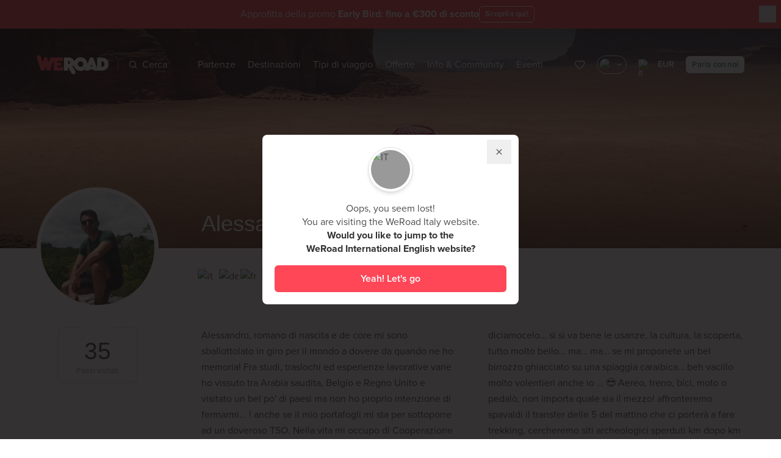

--- FILE ---
content_type: text/html;charset=UTF-8
request_url: https://www.weroad.it/coordinatori/alessandro-vignali
body_size: 100101
content:
<!DOCTYPE html>
<html lang="it" class="transparent-header" data-n-head="%7B%22lang%22:%7B%22ssr%22:%22it%22%7D,%22class%22:%7B%22ssr%22:%22transparent-header%22%7D%7D">
  <head >
    <title>Alessandro Vignali | WeRoad</title><meta data-n-head="ssr" charset="utf-8"><meta data-n-head="ssr" name="viewport" content="width=device-width, initial-scale=1.0, minimum-scale=1.0, maximum-scale=1.0"><meta data-n-head="ssr" name="theme-color" content="#ff4758"><meta data-n-head="ssr" name="impact-site-verification" value="1612614892"><meta data-n-head="ssr" data-hid="title" name="title" content="Alessandro Vignali | WeRoad"><meta data-n-head="ssr" data-hid="og:title" property="og:title" content="Alessandro Vignali | WeRoad"><meta data-n-head="ssr" data-hid="description" name="description" content="Alessandro, romano di nascita e de core mi sono sballottolato in giro per il mondo a dovere da quando ne ho memoria! Fra studi, traslochi ed esperienze lavorative varie ho vissuto tra Arabia saudita, Belgio e Regno Unito e visitato un bel po&#x27; di paesi in tutto ma … non ho proprio intenzione di fermarmi... anche se il mio portafogli mi sta per sottoporre ad un doveroso TSO. | WeRoad"><meta data-n-head="ssr" data-hid="og:description" property="og:description" content="Alessandro, romano di nascita e de core mi sono sballottolato in giro per il mondo a dovere da quando ne ho memoria! Fra studi, traslochi ed esperienze lavorative varie ho vissuto tra Arabia saudita, Belgio e Regno Unito e visitato un bel po&#x27; di paesi in tutto ma … non ho proprio intenzione di fermarmi... anche se il mio portafogli mi sta per sottoporre ad un doveroso TSO. | WeRoad"><meta data-n-head="ssr" data-hid="og:image" property="og:image" content="https://strapi-imaginary.weroad.it/resource/cover/74328/"><meta data-n-head="ssr" data-hid="og:type" property="og:type" content="website"><meta data-n-head="ssr" data-hid="robots" name="robots" content="index,follow"><link data-n-head="ssr" rel="preconnect" href="https://cdn.weroad.io"><link data-n-head="ssr" rel="preconnect" href="https://strapi-imaginary.weroad.it"><link data-n-head="ssr" rel="preconnect" href="https://p.typekit.net"><link data-n-head="ssr" rel="preconnect" href="https://cdn.eu.amplitude.com"><link data-n-head="ssr" rel="preconnect" href="https://www.googletagmanager.com"><link data-n-head="ssr" rel="dns-prefetch" href="https://cdn.weroad.io"><link data-n-head="ssr" rel="dns-prefetch" href="https://strapi-imaginary.weroad.it"><link data-n-head="ssr" rel="dns-prefetch" href="https://p.typekit.net"><link data-n-head="ssr" rel="dns-prefetch" href="https://cdn.eu.amplitude.com"><link data-n-head="ssr" rel="dns-prefetch" href="https://www.googletagmanager.com"><link data-n-head="ssr" rel="preload" href="https://cdn.weroad.io/common/fonts/font.css" as="style"><link data-n-head="ssr" rel="preload" href="https://use.typekit.net/fsy5fjk.css" as="style"><link data-n-head="ssr" rel="stylesheet" href="https://use.typekit.net/fsy5fjk.css"><link data-n-head="ssr" rel="stylesheet" href="https://cdn.weroad.io/common/fonts/font.css"><link data-n-head="ssr" rel="icon" type="image/x-icon" href="https://cdn.weroad.io/common/images/favicons/favicon.ico"><link data-n-head="ssr" rel="canonical" href="https://www.weroad.it/coordinatori/alessandro-vignali"><script data-n-head="ssr" data-hid="gtm-script">window['dataLayer']=[];if(!window._gtm_init){window._gtm_init=1;(function(w,n,d,m,e,p){w[d]=(w[d]==1||n[d]=='yes'||n[d]==1||n[m]==1||(w[e]&&w[e][p]&&w[e][p]()))?1:0})(window,navigator,'doNotTrack','msDoNotTrack','external','msTrackingProtectionEnabled');(function(w,d,s,l,x,y){w[x]={};w._gtm_inject=function(i){if(w.doNotTrack||w[x][i])return;w[x][i]=1;w[l]=w[l]||[];w[l].push({'gtm.start':new Date().getTime(),event:'gtm.js'});var f=d.getElementsByTagName(s)[0],j=d.createElement(s);j.async=true;j.src='https://www.googletagmanager.com/gtm.js?id='+i;f.parentNode.insertBefore(j,f);}})(window,document,'script','dataLayer','_gtm_ids','_gtm_inject')};["GTM-TQPDLRV"].forEach(function(i){window._gtm_inject(i)})</script><script data-n-head="ssr" src="https://cdn.eu.amplitude.com/script/7d401c18aec18c371bea4bc79a8d2b4c.experiment.js" data-hid="amplitude-experiment"></script><link rel="modulepreload" as="script" crossorigin href="/_nuxt/1a60e24.js"><link rel="modulepreload" as="script" crossorigin href="/_nuxt/3ee8cb1.js"><link rel="modulepreload" as="script" crossorigin href="/_nuxt/9a0e356.js"><link rel="modulepreload" as="script" crossorigin href="/_nuxt/e223ce0.js"><link rel="modulepreload" as="script" crossorigin href="/_nuxt/363a67b.js"><link rel="modulepreload" as="script" crossorigin href="/_nuxt/815c033.js"><link rel="modulepreload" as="script" crossorigin href="/_nuxt/070b5df.js"><link rel="modulepreload" as="script" crossorigin href="/_nuxt/05f8f87.js"><link rel="modulepreload" as="script" crossorigin href="/_nuxt/78c2063.js"><link rel="prefetch" as="script" crossorigin href="/_nuxt/00c4fd4.js"><link rel="prefetch" as="script" crossorigin href="/_nuxt/01da8f0.js"><link rel="prefetch" as="script" crossorigin href="/_nuxt/0303e95.js"><link rel="prefetch" as="script" crossorigin href="/_nuxt/030f40b.js"><link rel="prefetch" as="script" crossorigin href="/_nuxt/0337d73.js"><link rel="prefetch" as="script" crossorigin href="/_nuxt/036b241.js"><link rel="prefetch" as="script" crossorigin href="/_nuxt/0779fad.js"><link rel="prefetch" as="script" crossorigin href="/_nuxt/0873d44.js"><link rel="prefetch" as="script" crossorigin href="/_nuxt/0c56a8b.js"><link rel="prefetch" as="script" crossorigin href="/_nuxt/0c9f182.js"><link rel="prefetch" as="script" crossorigin href="/_nuxt/0cddafe.js"><link rel="prefetch" as="script" crossorigin href="/_nuxt/0d702ba.js"><link rel="prefetch" as="script" crossorigin href="/_nuxt/0de9e16.js"><link rel="prefetch" as="script" crossorigin href="/_nuxt/0ee067e.js"><link rel="prefetch" as="script" crossorigin href="/_nuxt/0fcd34f.js"><link rel="prefetch" as="script" crossorigin href="/_nuxt/0fce421.js"><link rel="prefetch" as="script" crossorigin href="/_nuxt/0fd7a92.js"><link rel="prefetch" as="script" crossorigin href="/_nuxt/11bc7b8.js"><link rel="prefetch" as="script" crossorigin href="/_nuxt/1498e9a.js"><link rel="prefetch" as="script" crossorigin href="/_nuxt/163cc48.js"><link rel="prefetch" as="script" crossorigin href="/_nuxt/192da6a.js"><link rel="prefetch" as="script" crossorigin href="/_nuxt/1a4fc02.js"><link rel="prefetch" as="script" crossorigin href="/_nuxt/1f15da5.js"><link rel="prefetch" as="script" crossorigin href="/_nuxt/1f53614.js"><link rel="prefetch" as="script" crossorigin href="/_nuxt/1fa67ce.js"><link rel="prefetch" as="script" crossorigin href="/_nuxt/20528f7.js"><link rel="prefetch" as="script" crossorigin href="/_nuxt/208383a.js"><link rel="prefetch" as="script" crossorigin href="/_nuxt/228db54.js"><link rel="prefetch" as="script" crossorigin href="/_nuxt/22c659c.js"><link rel="prefetch" as="script" crossorigin href="/_nuxt/25029d3.js"><link rel="prefetch" as="script" crossorigin href="/_nuxt/253f016.js"><link rel="prefetch" as="script" crossorigin href="/_nuxt/27ef6ea.js"><link rel="prefetch" as="script" crossorigin href="/_nuxt/2a0a033.js"><link rel="prefetch" as="script" crossorigin href="/_nuxt/2b66856.js"><link rel="prefetch" as="script" crossorigin href="/_nuxt/2b7e4ad.js"><link rel="prefetch" as="script" crossorigin href="/_nuxt/2d5734e.js"><link rel="prefetch" as="script" crossorigin href="/_nuxt/2dc0411.js"><link rel="prefetch" as="script" crossorigin href="/_nuxt/324e8b4.js"><link rel="prefetch" as="script" crossorigin href="/_nuxt/34e3bf9.js"><link rel="prefetch" as="script" crossorigin href="/_nuxt/356abc2.js"><link rel="prefetch" as="script" crossorigin href="/_nuxt/35e37b4.js"><link rel="prefetch" as="script" crossorigin href="/_nuxt/36044cb.js"><link rel="prefetch" as="script" crossorigin href="/_nuxt/381c6e0.js"><link rel="prefetch" as="script" crossorigin href="/_nuxt/3928532.js"><link rel="prefetch" as="script" crossorigin href="/_nuxt/393c88a.js"><link rel="prefetch" as="script" crossorigin href="/_nuxt/39ff860.js"><link rel="prefetch" as="script" crossorigin href="/_nuxt/3b2a9ce.js"><link rel="prefetch" as="script" crossorigin href="/_nuxt/3eca134.js"><link rel="prefetch" as="script" crossorigin href="/_nuxt/405fb3b.js"><link rel="prefetch" as="script" crossorigin href="/_nuxt/45a7b84.js"><link rel="prefetch" as="script" crossorigin href="/_nuxt/45f2f3b.js"><link rel="prefetch" as="script" crossorigin href="/_nuxt/4738956.js"><link rel="prefetch" as="script" crossorigin href="/_nuxt/4911be8.js"><link rel="prefetch" as="script" crossorigin href="/_nuxt/4a568a7.js"><link rel="prefetch" as="script" crossorigin href="/_nuxt/4b8eab5.js"><link rel="prefetch" as="script" crossorigin href="/_nuxt/4bd14cd.js"><link rel="prefetch" as="script" crossorigin href="/_nuxt/4d4692b.js"><link rel="prefetch" as="script" crossorigin href="/_nuxt/4e8c808.js"><link rel="prefetch" as="script" crossorigin href="/_nuxt/4f51475.js"><link rel="prefetch" as="script" crossorigin href="/_nuxt/54b3152.js"><link rel="prefetch" as="script" crossorigin href="/_nuxt/54e65fe.js"><link rel="prefetch" as="script" crossorigin href="/_nuxt/550fad5.js"><link rel="prefetch" as="script" crossorigin href="/_nuxt/55164b5.js"><link rel="prefetch" as="script" crossorigin href="/_nuxt/55792b4.js"><link rel="prefetch" as="script" crossorigin href="/_nuxt/5621399.js"><link rel="prefetch" as="script" crossorigin href="/_nuxt/568ee69.js"><link rel="prefetch" as="script" crossorigin href="/_nuxt/568faa6.js"><link rel="prefetch" as="script" crossorigin href="/_nuxt/571a3e4.js"><link rel="prefetch" as="script" crossorigin href="/_nuxt/59353d3.js"><link rel="prefetch" as="script" crossorigin href="/_nuxt/5a008a7.js"><link rel="prefetch" as="script" crossorigin href="/_nuxt/5ab20e8.js"><link rel="prefetch" as="script" crossorigin href="/_nuxt/5b0f8d7.js"><link rel="prefetch" as="script" crossorigin href="/_nuxt/5d9e4fd.js"><link rel="prefetch" as="script" crossorigin href="/_nuxt/60d0e84.js"><link rel="prefetch" as="script" crossorigin href="/_nuxt/64470d0.js"><link rel="prefetch" as="script" crossorigin href="/_nuxt/67116f7.js"><link rel="prefetch" as="script" crossorigin href="/_nuxt/685f3c5.js"><link rel="prefetch" as="script" crossorigin href="/_nuxt/6869c89.js"><link rel="prefetch" as="script" crossorigin href="/_nuxt/6a5373c.js"><link rel="prefetch" as="script" crossorigin href="/_nuxt/6b906d1.js"><link rel="prefetch" as="script" crossorigin href="/_nuxt/6c7b8b1.js"><link rel="prefetch" as="script" crossorigin href="/_nuxt/6e2f578.js"><link rel="prefetch" as="script" crossorigin href="/_nuxt/6f38b0a.js"><link rel="prefetch" as="script" crossorigin href="/_nuxt/6f3cd74.js"><link rel="prefetch" as="script" crossorigin href="/_nuxt/6f5c4c1.js"><link rel="prefetch" as="script" crossorigin href="/_nuxt/6fa632d.js"><link rel="prefetch" as="script" crossorigin href="/_nuxt/7054d04.js"><link rel="prefetch" as="script" crossorigin href="/_nuxt/71d26da.js"><link rel="prefetch" as="script" crossorigin href="/_nuxt/741bb9b.js"><link rel="prefetch" as="script" crossorigin href="/_nuxt/752cf1c.js"><link rel="prefetch" as="script" crossorigin href="/_nuxt/755bda9.js"><link rel="prefetch" as="script" crossorigin href="/_nuxt/768364d.js"><link rel="prefetch" as="script" crossorigin href="/_nuxt/77dfa3c.js"><link rel="prefetch" as="script" crossorigin href="/_nuxt/79dc659.js"><link rel="prefetch" as="script" crossorigin href="/_nuxt/7a153f3.js"><link rel="prefetch" as="script" crossorigin href="/_nuxt/7c0bf13.js"><link rel="prefetch" as="script" crossorigin href="/_nuxt/7d59c0e.js"><link rel="prefetch" as="script" crossorigin href="/_nuxt/7e7ca1f.js"><link rel="prefetch" as="script" crossorigin href="/_nuxt/80d9c8f.js"><link rel="prefetch" as="script" crossorigin href="/_nuxt/83746e3.js"><link rel="prefetch" as="script" crossorigin href="/_nuxt/839fc12.js"><link rel="prefetch" as="script" crossorigin href="/_nuxt/8464bc4.js"><link rel="prefetch" as="script" crossorigin href="/_nuxt/8561b5c.js"><link rel="prefetch" as="script" crossorigin href="/_nuxt/86c4127.js"><link rel="prefetch" as="script" crossorigin href="/_nuxt/86c75a5.js"><link rel="prefetch" as="script" crossorigin href="/_nuxt/88dea15.js"><link rel="prefetch" as="script" crossorigin href="/_nuxt/8ad4702.js"><link rel="prefetch" as="script" crossorigin href="/_nuxt/8dae3aa.js"><link rel="prefetch" as="script" crossorigin href="/_nuxt/8f37032.js"><link rel="prefetch" as="script" crossorigin href="/_nuxt/8ffde5e.js"><link rel="prefetch" as="script" crossorigin href="/_nuxt/91bd799.js"><link rel="prefetch" as="script" crossorigin href="/_nuxt/93934cb.js"><link rel="prefetch" as="script" crossorigin href="/_nuxt/939de80.js"><link rel="prefetch" as="script" crossorigin href="/_nuxt/94c7550.js"><link rel="prefetch" as="script" crossorigin href="/_nuxt/96d5752.js"><link rel="prefetch" as="script" crossorigin href="/_nuxt/96e1c53.js"><link rel="prefetch" as="script" crossorigin href="/_nuxt/9c9dbcf.js"><link rel="prefetch" as="script" crossorigin href="/_nuxt/9db2fe1.js"><link rel="prefetch" as="script" crossorigin href="/_nuxt/9eb297d.js"><link rel="prefetch" as="script" crossorigin href="/_nuxt/9f074bf.js"><link rel="prefetch" as="script" crossorigin href="/_nuxt/9f835f1.js"><link rel="prefetch" as="script" crossorigin href="/_nuxt/9fd78b6.js"><link rel="prefetch" as="script" crossorigin href="/_nuxt/a018257.js"><link rel="prefetch" as="script" crossorigin href="/_nuxt/a044ef7.js"><link rel="prefetch" as="script" crossorigin href="/_nuxt/a05ffc6.js"><link rel="prefetch" as="script" crossorigin href="/_nuxt/a324384.js"><link rel="prefetch" as="script" crossorigin href="/_nuxt/a4f8dd7.js"><link rel="prefetch" as="script" crossorigin href="/_nuxt/a512cb8.js"><link rel="prefetch" as="script" crossorigin href="/_nuxt/a5a484a.js"><link rel="prefetch" as="script" crossorigin href="/_nuxt/a7b7216.js"><link rel="prefetch" as="script" crossorigin href="/_nuxt/a82b7b2.js"><link rel="prefetch" as="script" crossorigin href="/_nuxt/a83b1fc.js"><link rel="prefetch" as="script" crossorigin href="/_nuxt/a8ff21a.js"><link rel="prefetch" as="script" crossorigin href="/_nuxt/a91d30b.js"><link rel="prefetch" as="script" crossorigin href="/_nuxt/a9f2549.js"><link rel="prefetch" as="script" crossorigin href="/_nuxt/ab357ae.js"><link rel="prefetch" as="script" crossorigin href="/_nuxt/ad003fb.js"><link rel="prefetch" as="script" crossorigin href="/_nuxt/aff3a88.js"><link rel="prefetch" as="script" crossorigin href="/_nuxt/b22125d.js"><link rel="prefetch" as="script" crossorigin href="/_nuxt/b2e1806.js"><link rel="prefetch" as="script" crossorigin href="/_nuxt/b5abab8.js"><link rel="prefetch" as="script" crossorigin href="/_nuxt/b5e522a.js"><link rel="prefetch" as="script" crossorigin href="/_nuxt/b8736b3.js"><link rel="prefetch" as="script" crossorigin href="/_nuxt/b9af2fa.js"><link rel="prefetch" as="script" crossorigin href="/_nuxt/ba70ace.js"><link rel="prefetch" as="script" crossorigin href="/_nuxt/bb6463c.js"><link rel="prefetch" as="script" crossorigin href="/_nuxt/bca3648.js"><link rel="prefetch" as="script" crossorigin href="/_nuxt/bcf1204.js"><link rel="prefetch" as="script" crossorigin href="/_nuxt/bd23aff.js"><link rel="prefetch" as="script" crossorigin href="/_nuxt/bebc02f.js"><link rel="prefetch" as="script" crossorigin href="/_nuxt/bfc94a2.js"><link rel="prefetch" as="script" crossorigin href="/_nuxt/bff6a27.js"><link rel="prefetch" as="script" crossorigin href="/_nuxt/c1eabe7.js"><link rel="prefetch" as="script" crossorigin href="/_nuxt/c314188.js"><link rel="prefetch" as="script" crossorigin href="/_nuxt/c3d278c.js"><link rel="prefetch" as="script" crossorigin href="/_nuxt/c3e1f7e.js"><link rel="prefetch" as="script" crossorigin href="/_nuxt/c42c01d.js"><link rel="prefetch" as="script" crossorigin href="/_nuxt/c5d480d.js"><link rel="prefetch" as="script" crossorigin href="/_nuxt/c64a40d.js"><link rel="prefetch" as="script" crossorigin href="/_nuxt/c7dd298.js"><link rel="prefetch" as="script" crossorigin href="/_nuxt/c8ebdea.js"><link rel="prefetch" as="script" crossorigin href="/_nuxt/c95554b.js"><link rel="prefetch" as="script" crossorigin href="/_nuxt/c9a3da7.js"><link rel="prefetch" as="script" crossorigin href="/_nuxt/ca5838c.js"><link rel="prefetch" as="script" crossorigin href="/_nuxt/cce793c.js"><link rel="prefetch" as="script" crossorigin href="/_nuxt/cd69337.js"><link rel="prefetch" as="script" crossorigin href="/_nuxt/cddc538.js"><link rel="prefetch" as="script" crossorigin href="/_nuxt/d075d9a.js"><link rel="prefetch" as="script" crossorigin href="/_nuxt/d18a146.js"><link rel="prefetch" as="script" crossorigin href="/_nuxt/d3eb363.js"><link rel="prefetch" as="script" crossorigin href="/_nuxt/d4a7c8a.js"><link rel="prefetch" as="script" crossorigin href="/_nuxt/d8207fe.js"><link rel="prefetch" as="script" crossorigin href="/_nuxt/da2273a.js"><link rel="prefetch" as="script" crossorigin href="/_nuxt/de22876.js"><link rel="prefetch" as="script" crossorigin href="/_nuxt/de3bdbb.js"><link rel="prefetch" as="script" crossorigin href="/_nuxt/df5b950.js"><link rel="prefetch" as="script" crossorigin href="/_nuxt/e0456d2.js"><link rel="prefetch" as="script" crossorigin href="/_nuxt/e1590a9.js"><link rel="prefetch" as="script" crossorigin href="/_nuxt/e2b74c9.js"><link rel="prefetch" as="script" crossorigin href="/_nuxt/e3ef625.js"><link rel="prefetch" as="script" crossorigin href="/_nuxt/e557471.js"><link rel="prefetch" as="script" crossorigin href="/_nuxt/e879690.js"><link rel="prefetch" as="script" crossorigin href="/_nuxt/e9534db.js"><link rel="prefetch" as="script" crossorigin href="/_nuxt/e96125c.js"><link rel="prefetch" as="script" crossorigin href="/_nuxt/e9e45cb.js"><link rel="prefetch" as="script" crossorigin href="/_nuxt/ec5ac72.js"><link rel="prefetch" as="script" crossorigin href="/_nuxt/ef940b6.js"><link rel="prefetch" as="script" crossorigin href="/_nuxt/f248296.js"><link rel="prefetch" as="script" crossorigin href="/_nuxt/f347685.js"><link rel="prefetch" as="script" crossorigin href="/_nuxt/f39fad5.js"><link rel="prefetch" as="script" crossorigin href="/_nuxt/f418a85.js"><link rel="prefetch" as="script" crossorigin href="/_nuxt/f4f2e57.js"><link rel="prefetch" as="script" crossorigin href="/_nuxt/faa4ca2.js"><link rel="prefetch" as="script" crossorigin href="/_nuxt/fba62c5.js"><link rel="prefetch" as="script" crossorigin href="/_nuxt/fc1a662.js"><link rel="prefetch" as="script" crossorigin href="/_nuxt/fc25c56.js"><link rel="prefetch" as="script" crossorigin href="/_nuxt/fc6c868.js"><link rel="prefetch" as="script" crossorigin href="/_nuxt/fc9b5d4.js"><link rel="prefetch" as="script" crossorigin href="/_nuxt/fe1bd3c.js"><link rel="prefetch" as="script" crossorigin href="/_nuxt/feb9270.js"><link rel="prefetch" as="script" crossorigin href="/_nuxt/ff29b40.js"><link rel="prefetch" as="script" crossorigin href="/_nuxt/ff5c82f.js"><style data-vue-ssr-id="2f445ed8:0,34caa020:0,0fe90c78:0,0fe90c78:1,5f38b750:0,8f1761e4:0,aa499166:0,057524a0:0,abdabf34:0,0cf4ca86:0,40d4a502:0,e5666c70:0,15cce94d:0,563d9f4e:0,f9ec190c:0,2b446b4c:0,3af40c2a:0,6ab8efad:0,1becb26f:0,5c284c03:0,2d271ab9:0,4461f064:0,3a6dc148:0">
.nuxt-progress {
  position: fixed;
  top: 0px;
  left: 0px;
  right: 0px;
  height: 2px;
  width: 0%;
  opacity: 1;
  transition: width 0.1s, opacity 0.4s;
  background-color: #ff4758;
  z-index: 999999;
}
.nuxt-progress.nuxt-progress-notransition {
  transition: none;
}
.nuxt-progress-failed {
  background-color: red;
}

.hide-beanbar .is-in-hide-beanbar[data-v-03b61f70]{pointer-events:none;display:none;opacity:0}.wr-beans-main[data-v-03b61f70]{opacity:1}.gallery-opened .wr-beans-main[data-v-03b61f70]{opacity:0;transform:scale(0);pointer-events:none}#page[data-v-03b61f70]{z-index:2;position:relative}.z-index-over-header[data-v-03b61f70]{z-index:60}.fixed-top-container[data-v-03b61f70]{z-index:51;top:0;left:0;width:100%;transition:transform .3s ease-in-out;transform:translateY(0)}html:not(.transparent-header) .fixed-top-container[data-v-03b61f70]{position:sticky}html.product-page .show-sticky .fixed-top-container[data-v-03b61f70]{transform:translateY(-100%)}html.no-header:not(.menu-open) .fixed-top-container[data-v-03b61f70],html.modal-open-where:not(.menu-open) .fixed-top-container[data-v-03b61f70],html.modal-open-when:not(.menu-open) .fixed-top-container[data-v-03b61f70],html.modal-open-custom:not(.menu-open) .fixed-top-container[data-v-03b61f70],html.modal-open-status:not(.menu-open) .fixed-top-container[data-v-03b61f70],html.modal-open-order:not(.menu-open) .fixed-top-container[data-v-03b61f70],html.sticky-active:not(.menu-open) .fixed-top-container[data-v-03b61f70]{pointer-events:none;top:-70px}html.disable-fixed-header .fixed-top-container[data-v-03b61f70]{position:relative}.slide-enter-active[data-v-03b61f70]{transition:all .5s ease}.slide-enter[data-v-03b61f70]{opacity:0;transform:translateY(-10px)}
.vue-recycle-scroller{position:relative}.vue-recycle-scroller.direction-vertical:not(.page-mode){overflow-y:auto}.vue-recycle-scroller.direction-horizontal:not(.page-mode){overflow-x:auto}.vue-recycle-scroller.direction-horizontal{display:-webkit-box;display:-ms-flexbox;display:flex}.vue-recycle-scroller__slot{-webkit-box-flex:1;-ms-flex:auto 0 0px;flex:auto 0 0}.vue-recycle-scroller__item-wrapper{-webkit-box-flex:1;-ms-flex:1;flex:1;-webkit-box-sizing:border-box;box-sizing:border-box;overflow:hidden;position:relative}.vue-recycle-scroller.ready .vue-recycle-scroller__item-view{position:absolute;top:0;left:0;will-change:transform}.vue-recycle-scroller.direction-vertical .vue-recycle-scroller__item-wrapper{width:100%}.vue-recycle-scroller.direction-horizontal .vue-recycle-scroller__item-wrapper{height:100%}.vue-recycle-scroller.ready.direction-vertical .vue-recycle-scroller__item-view{width:100%}.vue-recycle-scroller.ready.direction-horizontal .vue-recycle-scroller__item-view{height:100%}.resize-observer[data-v-b329ee4c]{position:absolute;top:0;left:0;z-index:-1;width:100%;height:100%;border:none;background-color:transparent;pointer-events:none;display:block;overflow:hidden;opacity:0}.resize-observer[data-v-b329ee4c] object{display:block;position:absolute;top:0;left:0;height:100%;width:100%;overflow:hidden;pointer-events:none;z-index:-1}
@keyframes openSpace{0%{transform:scaleY(0);-webkit-transform:scaleY(0);opacity:0}100%{transform:scaleY(1);-webkit-transform:scaleY(1);opacity:0}}@keyframes closeSpace{0%{transform:scaleY(1);-webkit-transform:scaleY(1)}100%{transform:scaleY(0);-webkit-transform:scaleY(0)}}@keyframes fadeIn{0%{transform:translateX(100%);-webkit-transform:translateX(100%)}100%{transform:translateX(0);-webkit-transform:translateX(0);opacity:1}}@keyframes fadeOut{0%{transform:translateX(0);-webkit-transform:translateX(0)}100%{transform:translateX(100%);-webkit-transform:translateX(100%);opacity:0}}@keyframes pulse{50%{background:#fff}}@keyframes spin{0%{transform:rotate(0deg)}100%{transform:rotate(360deg)}}@keyframes lazy-placeholder-animation{0%{transform:translateX(-50%);-webkit-transform:translateX(-50%)}100%{transform:translateX(300%);-webkit-transform:translateX(300%)}}@keyframes lazy-placeholder-animation-off{0%{transform:scale(1);-webkit-transform:scale(1);opacity:1}100%{transform:scale(0);-webkit-transform:scale(0);opacity:0}}@keyframes shimmer{0%{background-position:200% 0}100%{background-position:-200% 0}}.fade-enter-active,.fade-leave-active{transition:all .3s ease}.fade-enter,.fade-enter-from,.fade-leave-to{opacity:0}.list-move{transition:transform .3s ease-out}.list-enter-active{animation:openSpace .2s cubic-bezier(0.25, 1, 0.5, 1) forwards,fadeIn .5s cubic-bezier(0.25, 1, 0.5, 1) .2s forwards}.list-leave-active{animation:fadeOut .4s cubic-bezier(0.5, 0, 0.75, 0) forwards,closeSpace .2s cubic-bezier(0.5, 0, 0.75, 0) .4s forwards}html body a.iubenda-tp-btn,html body a.iubenda-tp-btn[data-tp-float][data-tp-float=bottom-left][data-tp-anchored],html body a.iubenda-tp-btn[data-tp-float][data-tp-float=bottom-right][data-tp-anchored]{display:none !important}@media print{.no-print{display:none}.map,.stage-header-content,.sub-stage{-moz-column-break-inside:avoid;break-inside:avoid}}*, ::before, ::after{--tw-border-spacing-x:0;--tw-border-spacing-y:0;--tw-translate-x:0;--tw-translate-y:0;--tw-rotate:0;--tw-skew-x:0;--tw-skew-y:0;--tw-scale-x:1;--tw-scale-y:1;--tw-pan-x: ;--tw-pan-y: ;--tw-pinch-zoom: ;--tw-scroll-snap-strictness:proximity;--tw-gradient-from-position: ;--tw-gradient-via-position: ;--tw-gradient-to-position: ;--tw-ordinal: ;--tw-slashed-zero: ;--tw-numeric-figure: ;--tw-numeric-spacing: ;--tw-numeric-fraction: ;--tw-ring-inset: ;--tw-ring-offset-width:0px;--tw-ring-offset-color:#fff;--tw-ring-color:rgb(59 130 246 / 0.5);--tw-ring-offset-shadow:0 0 #0000;--tw-ring-shadow:0 0 #0000;--tw-shadow:0 0 #0000;--tw-shadow-colored:0 0 #0000;--tw-blur: ;--tw-brightness: ;--tw-contrast: ;--tw-grayscale: ;--tw-hue-rotate: ;--tw-invert: ;--tw-saturate: ;--tw-sepia: ;--tw-drop-shadow: ;--tw-backdrop-blur: ;--tw-backdrop-brightness: ;--tw-backdrop-contrast: ;--tw-backdrop-grayscale: ;--tw-backdrop-hue-rotate: ;--tw-backdrop-invert: ;--tw-backdrop-opacity: ;--tw-backdrop-saturate: ;--tw-backdrop-sepia: ;--tw-contain-size: ;--tw-contain-layout: ;--tw-contain-paint: ;--tw-contain-style: }::backdrop{--tw-border-spacing-x:0;--tw-border-spacing-y:0;--tw-translate-x:0;--tw-translate-y:0;--tw-rotate:0;--tw-skew-x:0;--tw-skew-y:0;--tw-scale-x:1;--tw-scale-y:1;--tw-pan-x: ;--tw-pan-y: ;--tw-pinch-zoom: ;--tw-scroll-snap-strictness:proximity;--tw-gradient-from-position: ;--tw-gradient-via-position: ;--tw-gradient-to-position: ;--tw-ordinal: ;--tw-slashed-zero: ;--tw-numeric-figure: ;--tw-numeric-spacing: ;--tw-numeric-fraction: ;--tw-ring-inset: ;--tw-ring-offset-width:0px;--tw-ring-offset-color:#fff;--tw-ring-color:rgb(59 130 246 / 0.5);--tw-ring-offset-shadow:0 0 #0000;--tw-ring-shadow:0 0 #0000;--tw-shadow:0 0 #0000;--tw-shadow-colored:0 0 #0000;--tw-blur: ;--tw-brightness: ;--tw-contrast: ;--tw-grayscale: ;--tw-hue-rotate: ;--tw-invert: ;--tw-saturate: ;--tw-sepia: ;--tw-drop-shadow: ;--tw-backdrop-blur: ;--tw-backdrop-brightness: ;--tw-backdrop-contrast: ;--tw-backdrop-grayscale: ;--tw-backdrop-hue-rotate: ;--tw-backdrop-invert: ;--tw-backdrop-opacity: ;--tw-backdrop-saturate: ;--tw-backdrop-sepia: ;--tw-contain-size: ;--tw-contain-layout: ;--tw-contain-paint: ;--tw-contain-style: }/*
! tailwindcss v3.4.17 | MIT License | https://tailwindcss.com
*//*
1. Prevent padding and border from affecting element width. (https://github.com/mozdevs/cssremedy/issues/4)
2. Allow adding a border to an element by just adding a border-width. (https://github.com/tailwindcss/tailwindcss/pull/116)
*/*,
::before,
::after {
  box-sizing: border-box; /* 1 */
  border-width: 0; /* 2 */
  border-style: solid; /* 2 */
  border-color: #f0f0f0; /* 2 */
}::before,
::after {
  --tw-content: '';
}/*
1. Use a consistent sensible line-height in all browsers.
2. Prevent adjustments of font size after orientation changes in iOS.
3. Use a more readable tab size.
4. Use the user's configured `sans` font-family by default.
5. Use the user's configured `sans` font-feature-settings by default.
6. Use the user's configured `sans` font-variation-settings by default.
7. Disable tap highlights on iOS
*/html,
:host {
  line-height: 1.5; /* 1 */
  -webkit-text-size-adjust: 100%; /* 2 */
  -moz-tab-size: 4; /* 3 */
  -o-tab-size: 4;
     tab-size: 4; /* 3 */
  font-family: ui-sans-serif, system-ui, sans-serif, "Apple Color Emoji", "Segoe UI Emoji", "Segoe UI Symbol", "Noto Color Emoji"; /* 4 */
  font-feature-settings: normal; /* 5 */
  font-variation-settings: normal; /* 6 */
  -webkit-tap-highlight-color: transparent; /* 7 */
}/*
1. Remove the margin in all browsers.
2. Inherit line-height from `html` so users can set them as a class directly on the `html` element.
*/body {
  margin: 0; /* 1 */
  line-height: inherit; /* 2 */
}/*
1. Add the correct height in Firefox.
2. Correct the inheritance of border color in Firefox. (https://bugzilla.mozilla.org/show_bug.cgi?id=190655)
3. Ensure horizontal rules are visible by default.
*/hr {
  height: 0; /* 1 */
  color: inherit; /* 2 */
  border-top-width: 1px; /* 3 */
}/*
Add the correct text decoration in Chrome, Edge, and Safari.
*/abbr:where([title]) {
  -webkit-text-decoration: underline dotted;
          text-decoration: underline dotted;
}/*
Remove the default font size and weight for headings.
*/h1,
h2,
h3,
h4,
h5,
h6 {
  font-size: inherit;
  font-weight: inherit;
}/*
Reset links to optimize for opt-in styling instead of opt-out.
*/a {
  color: inherit;
  text-decoration: inherit;
}/*
Add the correct font weight in Edge and Safari.
*/b,
strong {
  font-weight: bolder;
}/*
1. Use the user's configured `mono` font-family by default.
2. Use the user's configured `mono` font-feature-settings by default.
3. Use the user's configured `mono` font-variation-settings by default.
4. Correct the odd `em` font sizing in all browsers.
*/code,
kbd,
samp,
pre {
  font-family: ui-monospace, SFMono-Regular, Menlo, Monaco, Consolas, "Liberation Mono", "Courier New", monospace; /* 1 */
  font-feature-settings: normal; /* 2 */
  font-variation-settings: normal; /* 3 */
  font-size: 1em; /* 4 */
}/*
Add the correct font size in all browsers.
*/small {
  font-size: 80%;
}/*
Prevent `sub` and `sup` elements from affecting the line height in all browsers.
*/sub,
sup {
  font-size: 75%;
  line-height: 0;
  position: relative;
  vertical-align: baseline;
}sub {
  bottom: -0.25em;
}sup {
  top: -0.5em;
}/*
1. Remove text indentation from table contents in Chrome and Safari. (https://bugs.chromium.org/p/chromium/issues/detail?id=999088, https://bugs.webkit.org/show_bug.cgi?id=201297)
2. Correct table border color inheritance in all Chrome and Safari. (https://bugs.chromium.org/p/chromium/issues/detail?id=935729, https://bugs.webkit.org/show_bug.cgi?id=195016)
3. Remove gaps between table borders by default.
*/table {
  text-indent: 0; /* 1 */
  border-color: inherit; /* 2 */
  border-collapse: collapse; /* 3 */
}/*
1. Change the font styles in all browsers.
2. Remove the margin in Firefox and Safari.
3. Remove default padding in all browsers.
*/button,
input,
optgroup,
select,
textarea {
  font-family: inherit; /* 1 */
  font-feature-settings: inherit; /* 1 */
  font-variation-settings: inherit; /* 1 */
  font-size: 100%; /* 1 */
  font-weight: inherit; /* 1 */
  line-height: inherit; /* 1 */
  letter-spacing: inherit; /* 1 */
  color: inherit; /* 1 */
  margin: 0; /* 2 */
  padding: 0; /* 3 */
}/*
Remove the inheritance of text transform in Edge and Firefox.
*/button,
select {
  text-transform: none;
}/*
1. Correct the inability to style clickable types in iOS and Safari.
2. Remove default button styles.
*/button,
input:where([type='button']),
input:where([type='reset']),
input:where([type='submit']) {
  -webkit-appearance: button; /* 1 */
  background-color: transparent; /* 2 */
  background-image: none; /* 2 */
}/*
Use the modern Firefox focus style for all focusable elements.
*/:-moz-focusring {
  outline: auto;
}/*
Remove the additional `:invalid` styles in Firefox. (https://github.com/mozilla/gecko-dev/blob/2f9eacd9d3d995c937b4251a5557d95d494c9be1/layout/style/res/forms.css#L728-L737)
*/:-moz-ui-invalid {
  box-shadow: none;
}/*
Add the correct vertical alignment in Chrome and Firefox.
*/progress {
  vertical-align: baseline;
}/*
Correct the cursor style of increment and decrement buttons in Safari.
*/::-webkit-inner-spin-button,
::-webkit-outer-spin-button {
  height: auto;
}/*
1. Correct the odd appearance in Chrome and Safari.
2. Correct the outline style in Safari.
*/[type='search'] {
  -webkit-appearance: textfield; /* 1 */
  outline-offset: -2px; /* 2 */
}/*
Remove the inner padding in Chrome and Safari on macOS.
*/::-webkit-search-decoration {
  -webkit-appearance: none;
}/*
1. Correct the inability to style clickable types in iOS and Safari.
2. Change font properties to `inherit` in Safari.
*/::-webkit-file-upload-button {
  -webkit-appearance: button; /* 1 */
  font: inherit; /* 2 */
}/*
Add the correct display in Chrome and Safari.
*/summary {
  display: list-item;
}/*
Removes the default spacing and border for appropriate elements.
*/blockquote,
dl,
dd,
h1,
h2,
h3,
h4,
h5,
h6,
hr,
figure,
p,
pre {
  margin: 0;
}fieldset {
  margin: 0;
  padding: 0;
}legend {
  padding: 0;
}ol,
ul,
menu {
  list-style: none;
  margin: 0;
  padding: 0;
}/*
Reset default styling for dialogs.
*/dialog {
  padding: 0;
}/*
Prevent resizing textareas horizontally by default.
*/textarea {
  resize: vertical;
}/*
1. Reset the default placeholder opacity in Firefox. (https://github.com/tailwindlabs/tailwindcss/issues/3300)
2. Set the default placeholder color to the user's configured gray 400 color.
*/input::-moz-placeholder, textarea::-moz-placeholder {
  opacity: 1; /* 1 */
  color: #bdbdbd; /* 2 */
}input::placeholder,
textarea::placeholder {
  opacity: 1; /* 1 */
  color: #bdbdbd; /* 2 */
}/*
Set the default cursor for buttons.
*/button,
[role="button"] {
  cursor: pointer;
}/*
Make sure disabled buttons don't get the pointer cursor.
*/:disabled {
  cursor: default;
}/*
1. Make replaced elements `display: block` by default. (https://github.com/mozdevs/cssremedy/issues/14)
2. Add `vertical-align: middle` to align replaced elements more sensibly by default. (https://github.com/jensimmons/cssremedy/issues/14#issuecomment-634934210)
   This can trigger a poorly considered lint error in some tools but is included by design.
*/img,
svg,
video,
canvas,
audio,
iframe,
embed,
object {
  display: block; /* 1 */
  vertical-align: middle; /* 2 */
}/*
Constrain images and videos to the parent width and preserve their intrinsic aspect ratio. (https://github.com/mozdevs/cssremedy/issues/14)
*/img,
video {
  max-width: 100%;
  height: auto;
}/* Make elements with the HTML hidden attribute stay hidden by default */[hidden]:where(:not([hidden="until-found"])) {
  display: none;
}.container{width:100%}@media (min-width: 375px){.container{max-width:375px}}@media (min-width: 640px){.container{max-width:640px}}@media (min-width: 768px){.container{max-width:768px}}@media (min-width: 1024px){.container{max-width:1024px}}@media (min-width: 1280px){.container{max-width:1280px}}.btn{padding:.8em 1em;text-align:center;display:inline-flex;align-items:center;justify-content:center;letter-spacing:.015em;cursor:pointer;text-decoration:none;border:1px solid;line-height:1;position:relative;font-weight:600;outline:none;transition:all .2s ease-in;border-radius:0.375rem;font-family:proxima-nova, sans-serif}.btn:hover{text-decoration:none}.btn:not([class^=text-]),.btn:not([class*=" text-"]){font-size:16px}.btn.rounded-l-none{border-bottom-left-radius:0;border-top-left-radius:0}.btn.rounded-r-none{border-bottom-right-radius:0;border-top-right-radius:0}.btn.block{display:block}.btn.big{padding:.9em 1.2em;font-size:1.25rem}.btn.medium{padding:.8em .9em;font-size:.9rem}@media screen and (min-width: 1024px){.btn.medium-desktop{padding:.8em .9em;font-size:.9rem}}.btn.small{padding:.5em .7em;font-size:.8rem}@media screen and (max-width: 1023px){.btn.small-mobile{padding:.5em .7em;font-size:.8rem}.btn.extra-small-mobile{padding:.3em .5em;font-size:.7rem}}.btn.extra-small{padding:.3em .5em;font-size:.7rem}.btn.primary{color:#fff;border:1px solid;--tw-border-opacity:1;border-color:rgb(255 71 88 / var(--tw-border-opacity, 1));--tw-bg-opacity:1;background-color:rgb(255 71 88 / var(--tw-bg-opacity, 1))}.btn.primary:hover,.btn.primary.hover{color:#fff;background-color:#f51f47;border-color:#f51f47}.btn.primary-outline{background-color:rgba(0,0,0,0);border:1px solid;--tw-border-opacity:1;border-color:rgb(255 71 88 / var(--tw-border-opacity, 1));--tw-text-opacity:1;color:rgb(255 71 88 / var(--tw-text-opacity, 1))}.btn.primary-outline:hover,.btn.primary-outline.hover{color:#f51f47;border-color:#f51f47}.btn.shadow{box-shadow:0 1px 3px rgba(10,10,10,.2)}.btn.secondary{color:#fff;--tw-border-opacity:1;border-color:rgb(65 128 137 / var(--tw-border-opacity, 1));--tw-bg-opacity:1;background-color:rgb(65 128 137 / var(--tw-bg-opacity, 1))}.btn.secondary:hover,.btn.secondary.hover{background-color:#5a939c}.btn.secondary-outline{background-color:rgba(0,0,0,0);border:1px solid;--tw-border-opacity:1;border-color:rgb(65 128 137 / var(--tw-border-opacity, 1));--tw-text-opacity:1;color:rgb(65 128 137 / var(--tw-text-opacity, 1))}.btn.secondary-outline:hover,.btn.secondary-outline.hover{color:#5a939c;border-color:#5a939c}.btn.green-outline{background-color:rgba(0,0,0,0);border:1px solid;--tw-border-opacity:1;border-color:rgb(139 197 62 / var(--tw-border-opacity, 1))}.btn.green-outline:hover,.btn.green-outline.hover{background-color:#81c156}.btn.white-outline{background-color:rgba(0,0,0,0);border:1px solid #fff;color:#fff}.btn.white-outline:hover,.btn.white-outline.hover{border-color:#fff;background-color:rgba(0,0,0,.08);color:#fff}.btn.blue{color:#fff;background-color:#377aff;border-color:#377aff}.btn.blue:hover,.btn.blue.hover{background-color:#5d92ff;border-color:#5d92ff}.btn.green{color:#fff;--tw-border-opacity:1;border-color:rgb(139 197 62 / var(--tw-border-opacity, 1));--tw-bg-opacity:1;background-color:rgb(139 197 62 / var(--tw-bg-opacity, 1))}.btn.green:hover,.btn.green.hover{background-color:#81c156;border-color:#81c156}.btn.white{background-color:#fff;border-color:#fff;text-shadow:none !important;box-shadow:0 1px 3px rgba(0,0,0,.1);transition:box-shadow .3s;--tw-text-opacity:1;color:rgb(65 128 137 / var(--tw-text-opacity, 1))}.btn.white:hover,.btn.white.hover{background-color:#fff;border-color:#fff;text-shadow:none !important;box-shadow:0 1px 10px rgba(0,0,0,.1);--tw-text-opacity:1;color:rgb(65 128 137 / var(--tw-text-opacity, 1))}.btn.clear{background-color:#fff;border-color:#fff;--tw-text-opacity:1;color:rgb(65 128 137 / var(--tw-text-opacity, 1))}.btn.clear:hover,.btn.clear.hover{background-color:#fff;border-color:#fff;--tw-text-opacity:1;color:rgb(65 128 137 / var(--tw-text-opacity, 1))}.btn.black{color:#fff;border:1px solid #000;background-color:#000}.btn.black:hover{color:#fff;background-color:#000;border-color:#000}.btn.black-outline{background-color:rgba(0,0,0,0);border:1px solid #000;color:#000;text-shadow:none}.btn.black-outline:hover{border-color:#000;background-color:rgba(0,0,0,.08);color:#000}.btn.yellow{color:#000;border:1px solid #fdee21;background-color:#fdee21}.btn.yellow:hover{color:#000;background-color:#fdee21;border-color:#fdee21}.btn.yellow-outline{background-color:rgba(0,0,0,0);border:1px solid #fdee21;color:#fdee21;text-shadow:none}.btn.yellow-outline:hover{border-color:#fdee21;background-color:rgba(0,0,0,.08);color:#fdee21}.btn.white[disabled],.btn.white.disabled{background-color:rgba(255,255,255,.1) !important;border-color:rgba(255,255,255,.1) !important;color:rgba(255,255,255,.5);cursor:default !important}.btn.white.\!disabled{background-color:rgba(255,255,255,.1) !important;border-color:rgba(255,255,255,.1) !important;color:rgba(255,255,255,.5) !important;cursor:default !important}.btn.white[disabled]:hover,.btn.white.disabled:hover{color:rgba(255,255,255,.5) !important}.btn.white.\!disabled:hover{color:rgba(255,255,255,.5) !important}.btn.red{--tw-border-opacity:1;border-color:rgb(234 71 66 / var(--tw-border-opacity, 1));--tw-bg-opacity:1;background-color:rgb(234 71 66 / var(--tw-bg-opacity, 1));color:#fff}.btn.red:hover{background-color:#ef4545;border-color:#ef4545}.btn.btn-whatsapp{background-color:#25d366;color:#fff}.btn.btn-whatsapp .iconfull{font-size:1.2em}.btn.btn-whatsapp:hover{background-color:#20d34b}.btn.btn-facebook{background-color:#4267b2;color:#fff}.btn.btn-facebook .iconfull{font-size:1em}.btn.btn-facebook:hover{background-color:#3b5db2}.btn[disabled],.btn.disabled{background-color:#999 !important;border-color:#999 !important;color:rgba(255,255,255,.5);cursor:default !important;pointer-events:none !important}.btn.\!disabled{background-color:#999 !important;border-color:#999 !important;color:rgba(255,255,255,.5) !important;cursor:default !important;pointer-events:none !important}.btn[disabled]:hover,.btn.disabled:hover{color:rgba(255,255,255,.5) !important}.btn.\!disabled:hover{color:rgba(255,255,255,.5) !important}.sr-only{position:absolute;width:1px;height:1px;padding:0;margin:-1px;overflow:hidden;clip:rect(0, 0, 0, 0);white-space:nowrap;border-width:0}.pointer-events-none{pointer-events:none}.pointer-events-auto{pointer-events:auto}.visible{visibility:visible}.invisible{visibility:hidden}.collapse{visibility:collapse}.static{position:static}.\!fixed{position:fixed !important}.fixed{position:fixed}.absolute{position:absolute}.relative{position:relative}.sticky{position:sticky}.-inset-px{inset:-1px}.inset-0{inset:0px}.-inset-x-2{left:-0.5rem;right:-0.5rem}.inset-x-0{left:0px;right:0px}.inset-x-4{left:1rem;right:1rem}.inset-y-0{top:0px;bottom:0px}.-bottom-2{bottom:-0.5rem}.-bottom-8{bottom:-2rem}.-left-1{left:-0.25rem}.-left-24{left:-6rem}.-left-5{left:-1.25rem}.-right-2{right:-0.5rem}.-right-24{right:-6rem}.-right-6{right:-1.5rem}.-top-0\.5{top:-0.125rem}.-top-1{top:-0.25rem}.-top-3{top:-0.75rem}.-top-4{top:-1rem}.bottom-0{bottom:0px}.bottom-3{bottom:0.75rem}.bottom-5{bottom:1.25rem}.bottom-6{bottom:1.5rem}.bottom-8{bottom:2rem}.bottom-\[-15px\]{bottom:-15px}.bottom-\[-3px\]{bottom:-3px}.bottom-auto{bottom:auto}.left-0{left:0px}.left-1{left:0.25rem}.left-1\/2{left:50%}.left-4{left:1rem}.left-\[3px\]{left:3px}.right-0{right:0px}.right-2{right:0.5rem}.right-2\.5{right:0.625rem}.right-3{right:0.75rem}.right-4{right:1rem}.right-5{right:1.25rem}.right-\[3px\]{right:3px}.top-0{top:0px}.top-1\.5{top:0.375rem}.top-1\/2{top:50%}.top-14{top:3.5rem}.top-2{top:0.5rem}.top-2\.5{top:0.625rem}.top-28{top:7rem}.top-3{top:0.75rem}.top-4{top:1rem}.top-5{top:1.25rem}.top-8{top:2rem}.top-\[-2px\]{top:-2px}.top-\[4\.25rem\]{top:4.25rem}.top-\[4\.3125rem\]{top:4.3125rem}.top-\[55px\]{top:55px}.top-\[7\.0625rem\]{top:7.0625rem}.top-\[8\.09375rem\]{top:8.09375rem}.top-\[8\.5rem\]{top:8.5rem}.isolate{isolation:isolate}.-z-10{z-index:-10}.z-0{z-index:0}.z-10{z-index:10}.z-20{z-index:20}.z-30{z-index:30}.z-40{z-index:40}.z-50{z-index:50}.z-\[1000\]{z-index:1000}.z-\[1001\]{z-index:1001}.z-\[1\]{z-index:1}.z-\[2\]{z-index:2}.z-\[3\]{z-index:3}.z-\[61\]{z-index:61}.z-\[70\]{z-index:70}.z-\[799\]{z-index:799}.z-\[800\]{z-index:800}.z-\[900\]{z-index:900}.z-\[9\]{z-index:9}.order-1{order:1}.order-2{order:2}.col-span-1{grid-column:span 1 / span 1}.col-span-2{grid-column:span 2 / span 2}.row-span-1{grid-row:span 1 / span 1}.row-span-2{grid-row:span 2 / span 2}.-m-1\.5{margin:-0.375rem}.m-0{margin:0px}.m-1{margin:0.25rem}.m-5{margin:1.25rem}.m-auto{margin:auto}.-mx-2{margin-left:-0.5rem;margin-right:-0.5rem}.-mx-2\.5{margin-left:-0.625rem;margin-right:-0.625rem}.-mx-3{margin-left:-0.75rem;margin-right:-0.75rem}.-mx-3\.5{margin-left:-0.875rem;margin-right:-0.875rem}.-mx-4{margin-left:-1rem;margin-right:-1rem}.mx-1\.5{margin-left:0.375rem;margin-right:0.375rem}.mx-2{margin-left:0.5rem;margin-right:0.5rem}.mx-2\.5{margin-left:0.625rem;margin-right:0.625rem}.mx-4{margin-left:1rem;margin-right:1rem}.mx-5{margin-left:1.25rem;margin-right:1.25rem}.mx-6{margin-left:1.5rem;margin-right:1.5rem}.mx-\[-10px\]{margin-left:-10px;margin-right:-10px}.mx-\[-15px\]{margin-left:-15px;margin-right:-15px}.mx-\[15px\]{margin-left:15px;margin-right:15px}.mx-auto{margin-left:auto;margin-right:auto}.my-0{margin-top:0px;margin-bottom:0px}.my-1{margin-top:0.25rem;margin-bottom:0.25rem}.my-10{margin-top:2.5rem;margin-bottom:2.5rem}.my-16{margin-top:4rem;margin-bottom:4rem}.my-2{margin-top:0.5rem;margin-bottom:0.5rem}.my-2\.5{margin-top:0.625rem;margin-bottom:0.625rem}.my-4{margin-top:1rem;margin-bottom:1rem}.my-5{margin-top:1.25rem;margin-bottom:1.25rem}.my-6{margin-top:1.5rem;margin-bottom:1.5rem}.my-7{margin-top:1.75rem;margin-bottom:1.75rem}.my-8{margin-top:2rem;margin-bottom:2rem}.my-\[15px\]{margin-top:15px;margin-bottom:15px}.my-\[18px\]{margin-top:18px;margin-bottom:18px}.my-\[30px\]{margin-top:30px;margin-bottom:30px}.my-\[40px\]{margin-top:40px;margin-bottom:40px}.my-\[5px\]{margin-top:5px;margin-bottom:5px}.-ml-3{margin-left:-0.75rem}.-mr-1{margin-right:-0.25rem}.-mr-4{margin-right:-1rem}.-mt-1{margin-top:-0.25rem}.-mt-4{margin-top:-1rem}.-mt-8{margin-top:-2rem}.mb-0{margin-bottom:0px}.mb-0\.5{margin-bottom:0.125rem}.mb-1{margin-bottom:0.25rem}.mb-1\.5{margin-bottom:0.375rem}.mb-10{margin-bottom:2.5rem}.mb-16{margin-bottom:4rem}.mb-2{margin-bottom:0.5rem}.mb-2\.5{margin-bottom:0.625rem}.mb-3{margin-bottom:0.75rem}.mb-3\.5{margin-bottom:0.875rem}.mb-4{margin-bottom:1rem}.mb-5{margin-bottom:1.25rem}.mb-6{margin-bottom:1.5rem}.mb-8{margin-bottom:2rem}.mb-9{margin-bottom:2.25rem}.mb-\[14px\]{margin-bottom:14px}.mb-\[15px\]{margin-bottom:15px}.mb-\[22px\]{margin-bottom:22px}.mb-\[25px\]{margin-bottom:25px}.mb-\[2px\]{margin-bottom:2px}.mb-\[30px\]{margin-bottom:30px}.mb-\[31px\]{margin-bottom:31px}.mb-\[40px\]{margin-bottom:40px}.mb-\[5px\]{margin-bottom:5px}.ml-0{margin-left:0px}.ml-1{margin-left:0.25rem}.ml-1\.5{margin-left:0.375rem}.ml-2{margin-left:0.5rem}.ml-2\.5{margin-left:0.625rem}.ml-24{margin-left:6rem}.ml-3{margin-left:0.75rem}.ml-4{margin-left:1rem}.ml-5{margin-left:1.25rem}.ml-\[-10px\]{margin-left:-10px}.ml-\[15px\]{margin-left:15px}.ml-\[5px\]{margin-left:5px}.ml-auto{margin-left:auto}.mr-0{margin-right:0px}.mr-1{margin-right:0.25rem}.mr-1\.5{margin-right:0.375rem}.mr-2{margin-right:0.5rem}.mr-2\.5{margin-right:0.625rem}.mr-3{margin-right:0.75rem}.mr-3\.5{margin-right:0.875rem}.mr-5{margin-right:1.25rem}.mr-6{margin-right:1.5rem}.mr-8{margin-right:2rem}.mr-\[100px\]{margin-right:100px}.mr-\[15px\]{margin-right:15px}.mr-\[5px\]{margin-right:5px}.mr-auto{margin-right:auto}.mt-0\.5{margin-top:0.125rem}.mt-1{margin-top:0.25rem}.mt-1\.5{margin-top:0.375rem}.mt-10{margin-top:2.5rem}.mt-16{margin-top:4rem}.mt-2{margin-top:0.5rem}.mt-2\.5{margin-top:0.625rem}.mt-24{margin-top:6rem}.mt-3{margin-top:0.75rem}.mt-3\.5{margin-top:0.875rem}.mt-4{margin-top:1rem}.mt-5{margin-top:1.25rem}.mt-6{margin-top:1.5rem}.mt-8{margin-top:2rem}.mt-9{margin-top:2.25rem}.mt-\[-100px\]{margin-top:-100px}.mt-\[15px\]{margin-top:15px}.mt-\[25px\]{margin-top:25px}.mt-\[2px\]{margin-top:2px}.mt-\[30px\]{margin-top:30px}.mt-\[40px\]{margin-top:40px}.mt-\[4px\]{margin-top:4px}.mt-\[5px\]{margin-top:5px}.mt-\[8px\]{margin-top:8px}.mt-auto{margin-top:auto}.mt-px{margin-top:1px}.box-border{box-sizing:border-box}.line-clamp-1{overflow:hidden;display:-webkit-box;-webkit-box-orient:vertical;-webkit-line-clamp:1}.line-clamp-2{overflow:hidden;display:-webkit-box;-webkit-box-orient:vertical;-webkit-line-clamp:2}.line-clamp-3{overflow:hidden;display:-webkit-box;-webkit-box-orient:vertical;-webkit-line-clamp:3}.line-clamp-4{overflow:hidden;display:-webkit-box;-webkit-box-orient:vertical;-webkit-line-clamp:4}.line-clamp-6{overflow:hidden;display:-webkit-box;-webkit-box-orient:vertical;-webkit-line-clamp:6}.line-clamp-\[5\]{overflow:hidden;display:-webkit-box;-webkit-box-orient:vertical;-webkit-line-clamp:5}.line-clamp-none{overflow:visible;display:block;-webkit-box-orient:horizontal;-webkit-line-clamp:none}.block{display:block}.inline-block{display:inline-block}.inline{display:inline}.flex{display:flex}.inline-flex{display:inline-flex}.table{display:table}.grid{display:grid}.contents{display:contents}.hidden{display:none}.aspect-\[168\/152\]{aspect-ratio:168/152}.aspect-\[174\/320\]{aspect-ratio:174/320}.aspect-\[2\.41\/1\]{aspect-ratio:2.41/1}.aspect-\[2\/3\]{aspect-ratio:2/3}.aspect-\[3\/1\.86\]{aspect-ratio:3/1.86}.aspect-\[3\/2\]{aspect-ratio:3/2}.aspect-\[3\/4\]{aspect-ratio:3/4}.aspect-\[310\/190\]{aspect-ratio:310/190}.aspect-\[4\/3\]{aspect-ratio:4/3}.aspect-\[7\/5\]{aspect-ratio:7/5}.aspect-square{aspect-ratio:1 / 1}.aspect-video{aspect-ratio:16 / 9}.\!size-11{width:2.75rem !important;height:2.75rem !important}.\!size-7{width:1.75rem !important;height:1.75rem !important}.size-0{width:0px;height:0px}.size-1\.5{width:0.375rem;height:0.375rem}.size-10{width:2.5rem;height:2.5rem}.size-11{width:2.75rem;height:2.75rem}.size-12{width:3rem;height:3rem}.size-16{width:4rem;height:4rem}.size-2{width:0.5rem;height:0.5rem}.size-2\.5{width:0.625rem;height:0.625rem}.size-20{width:5rem;height:5rem}.size-24{width:6rem;height:6rem}.size-3\.5{width:0.875rem;height:0.875rem}.size-4{width:1rem;height:1rem}.size-5{width:1.25rem;height:1.25rem}.size-6{width:1.5rem;height:1.5rem}.size-7{width:1.75rem;height:1.75rem}.size-8{width:2rem;height:2rem}.size-9{width:2.25rem;height:2.25rem}.size-\[18px\]{width:18px;height:18px}.size-\[22px\]{width:22px;height:22px}.size-\[7px\]{width:7px;height:7px}.size-full{width:100%;height:100%}.\!h-11{height:2.75rem !important}.h-0{height:0px}.h-0\.5{height:0.125rem}.h-1{height:0.25rem}.h-1\/2{height:50%}.h-1\/3{height:33.333333%}.h-10{height:2.5rem}.h-11{height:2.75rem}.h-12{height:3rem}.h-14{height:3.5rem}.h-16{height:4rem}.h-2{height:0.5rem}.h-2\.5{height:0.625rem}.h-2\/5{height:40%}.h-24{height:6rem}.h-28{height:7rem}.h-3{height:0.75rem}.h-3\/5{height:60%}.h-4{height:1rem}.h-5{height:1.25rem}.h-52{height:13rem}.h-6{height:1.5rem}.h-7{height:1.75rem}.h-72{height:18rem}.h-8{height:2rem}.h-9{height:2.25rem}.h-96{height:24rem}.h-\[140px\]{height:140px}.h-\[150px\]{height:150px}.h-\[190px\]{height:190px}.h-\[25rem\]{height:25rem}.h-\[300px\]{height:300px}.h-\[40px\]{height:40px}.h-\[420px\]{height:420px}.h-\[500px\]{height:500px}.h-\[550px\]{height:550px}.h-\[600px\]{height:600px}.h-\[9px\]{height:9px}.h-\[calc\(100\%-45px\)\]{height:calc(100% - 45px)}.h-\[calc\(100dvh-40px\)\]{height:calc(100dvh - 40px)}.h-auto{height:auto}.h-dvh{height:100dvh}.h-fit{height:-moz-fit-content;height:fit-content}.h-full{height:100%}.h-min{height:-moz-min-content;height:min-content}.h-px{height:1px}.h-screen{height:100vh}.max-h-0{max-height:0px}.max-h-20{max-height:5rem}.max-h-24{max-height:6rem}.max-h-32{max-height:8rem}.max-h-48{max-height:12rem}.max-h-52{max-height:13rem}.max-h-7{max-height:1.75rem}.max-h-72{max-height:18rem}.max-h-96{max-height:24rem}.max-h-\[230px\]{max-height:230px}.max-h-\[32rem\]{max-height:32rem}.max-h-\[420px\]{max-height:420px}.max-h-\[45px\]{max-height:45px}.max-h-\[460px\]{max-height:460px}.max-h-\[70svh\]{max-height:70svh}.max-h-\[80dvh\]{max-height:80dvh}.max-h-\[95rem\]{max-height:95rem}.max-h-\[calc\(100dvh-315px\)\]{max-height:calc(100dvh - 315px)}.max-h-\[calc\(100dvh-40px\)\]{max-height:calc(100dvh - 40px)}.max-h-dvh{max-height:100dvh}.max-h-full{max-height:100%}.min-h-0{min-height:0px}.min-h-11{min-height:2.75rem}.min-h-12{min-height:3rem}.min-h-16{min-height:4rem}.min-h-4{min-height:1rem}.min-h-6{min-height:1.5rem}.min-h-7{min-height:1.75rem}.min-h-72{min-height:18rem}.min-h-9{min-height:2.25rem}.min-h-\[45px\]{min-height:45px}.min-h-\[54vh\]{min-height:54vh}.min-h-\[60vh\]{min-height:60vh}.min-h-\[680px\]{min-height:680px}.min-h-full{min-height:100%}.w-0{width:0px}.w-0\.5{width:0.125rem}.w-1{width:0.25rem}.w-1\.5{width:0.375rem}.w-1\/2{width:50%}.w-1\/3{width:33.333333%}.w-1\/4{width:25%}.w-10{width:2.5rem}.w-11{width:2.75rem}.w-11\/12{width:91.666667%}.w-12{width:3rem}.w-14{width:3.5rem}.w-16{width:4rem}.w-2{width:0.5rem}.w-2\.5{width:0.625rem}.w-2\/5{width:40%}.w-20{width:5rem}.w-24{width:6rem}.w-28{width:7rem}.w-3{width:0.75rem}.w-3\/4{width:75%}.w-3\/5{width:60%}.w-32{width:8rem}.w-36{width:9rem}.w-4{width:1rem}.w-4\/5{width:80%}.w-40{width:10rem}.w-48{width:12rem}.w-5{width:1.25rem}.w-52{width:13rem}.w-6{width:1.5rem}.w-64{width:16rem}.w-7{width:1.75rem}.w-72{width:18rem}.w-8{width:2rem}.w-80{width:20rem}.w-9{width:2.25rem}.w-96{width:24rem}.w-\[100px\]{width:100px}.w-\[110px\]{width:110px}.w-\[140px\]{width:140px}.w-\[2\.625rem\]{width:2.625rem}.w-\[200px\]{width:200px}.w-\[24px\]{width:24px}.w-\[280px\]{width:280px}.w-\[2px\]{width:2px}.w-\[300px\]{width:300px}.w-\[30px\]{width:30px}.w-\[320px\]{width:320px}.w-\[375px\]{width:375px}.w-\[4\.375rem\]{width:4.375rem}.w-\[45px\]{width:45px}.w-\[5\.5rem\]{width:5.5rem}.w-\[51rem\]{width:51rem}.w-\[60px\]{width:60px}.w-\[90px\]{width:90px}.w-\[960px\]{width:960px}.w-\[calc\(\(100\%-\(theme\(\'gap\.4\'\)\*2\)\)\/1\.92\)\]{width:calc((100% - (1rem * 2)) / 1.92)}.w-\[calc\(\(100\%-theme\(\'gap\.4\'\)\)\/1\.2\)\]{width:calc((100% - 1rem) / 1.2)}.w-\[calc\(100\%\)\]{width:calc(100%)}.w-\[calc\(100\%\+1rem\)\]{width:calc(100% + 1rem)}.w-\[calc\(100\%-1\.25rem\)\]{width:calc(100% - 1.25rem)}.w-\[calc\(100\%_-_2rem\)\]{width:calc(100% - 2rem)}.w-\[calc\(100vw-40px\)\]{width:calc(100vw - 40px)}.w-auto{width:auto}.w-fit{width:-moz-fit-content;width:fit-content}.w-full{width:100%}.w-min{width:-moz-min-content;width:min-content}.w-px{width:1px}.w-screen{width:100vw}.min-w-0{min-width:0px}.min-w-0\.5{min-width:0.125rem}.min-w-16{min-width:4rem}.min-w-28{min-width:7rem}.min-w-3{min-width:0.75rem}.min-w-32{min-width:8rem}.min-w-5{min-width:1.25rem}.min-w-64{min-width:16rem}.min-w-7{min-width:1.75rem}.min-w-72{min-width:18rem}.min-w-80{min-width:20rem}.min-w-96{min-width:24rem}.min-w-\[28rem\]{min-width:28rem}.min-w-\[45px\]{min-width:45px}.min-w-\[60vw\]{min-width:60vw}.min-w-\[66px\]{min-width:66px}.min-w-full{min-width:100%}.min-w-max{min-width:-moz-max-content;min-width:max-content}.max-w-12{max-width:3rem}.max-w-20{max-width:5rem}.max-w-2xl{max-width:42rem}.max-w-36{max-width:9rem}.max-w-3xl{max-width:48rem}.max-w-44{max-width:11rem}.max-w-4xl{max-width:56rem}.max-w-5{max-width:1.25rem}.max-w-56{max-width:14rem}.max-w-72{max-width:18rem}.max-w-8{max-width:2rem}.max-w-80{max-width:20rem}.max-w-\[100px\]{max-width:100px}.max-w-\[1080px\]{max-width:1080px}.max-w-\[1100px\]{max-width:1100px}.max-w-\[1160px\]{max-width:1160px}.max-w-\[140px\]{max-width:140px}.max-w-\[200px\]{max-width:200px}.max-w-\[230px\]{max-width:230px}.max-w-\[240px\]{max-width:240px}.max-w-\[330px\]{max-width:330px}.max-w-\[343px\]{max-width:343px}.max-w-\[400px\]{max-width:400px}.max-w-\[420px\]{max-width:420px}.max-w-\[45px\]{max-width:45px}.max-w-\[50\%\]{max-width:50%}.max-w-\[600px\]{max-width:600px}.max-w-\[60vw\]{max-width:60vw}.max-w-\[694px\]{max-width:694px}.max-w-\[700px\]{max-width:700px}.max-w-\[calc\(100\%-1\.25rem\)\]{max-width:calc(100% - 1.25rem)}.max-w-\[calc\(100\%-1\.875rem\)\]{max-width:calc(100% - 1.875rem)}.max-w-\[calc\(100\%-5rem\)\]{max-width:calc(100% - 5rem)}.max-w-fit{max-width:-moz-fit-content;max-width:fit-content}.max-w-full{max-width:100%}.max-w-lg{max-width:32rem}.max-w-md{max-width:28rem}.max-w-screen-lg{max-width:1024px}.max-w-screen-md{max-width:768px}.max-w-screen-sm{max-width:640px}.max-w-xl{max-width:36rem}.flex-1{flex:1 1 0%}.flex-\[0_0_50\%\]{flex:0 0 50%}.flex-none{flex:none}.flex-shrink{flex-shrink:1}.shrink{flex-shrink:1}.shrink-0{flex-shrink:0}.flex-grow{flex-grow:1}.grow{flex-grow:1}.grow-0{flex-grow:0}.origin-bottom{transform-origin:bottom}.origin-top{transform-origin:top}.-translate-x-1{--tw-translate-x:-0.25rem;transform:translate(var(--tw-translate-x), var(--tw-translate-y)) rotate(var(--tw-rotate)) skewX(var(--tw-skew-x)) skewY(var(--tw-skew-y)) scaleX(var(--tw-scale-x)) scaleY(var(--tw-scale-y))}.-translate-x-1\/2{--tw-translate-x:-50%;transform:translate(var(--tw-translate-x), var(--tw-translate-y)) rotate(var(--tw-rotate)) skewX(var(--tw-skew-x)) skewY(var(--tw-skew-y)) scaleX(var(--tw-scale-x)) scaleY(var(--tw-scale-y))}.-translate-x-full{--tw-translate-x:-100%;transform:translate(var(--tw-translate-x), var(--tw-translate-y)) rotate(var(--tw-rotate)) skewX(var(--tw-skew-x)) skewY(var(--tw-skew-y)) scaleX(var(--tw-scale-x)) scaleY(var(--tw-scale-y))}.-translate-y-1\/2{--tw-translate-y:-50%;transform:translate(var(--tw-translate-x), var(--tw-translate-y)) rotate(var(--tw-rotate)) skewX(var(--tw-skew-x)) skewY(var(--tw-skew-y)) scaleX(var(--tw-scale-x)) scaleY(var(--tw-scale-y))}.-translate-y-2{--tw-translate-y:-0.5rem;transform:translate(var(--tw-translate-x), var(--tw-translate-y)) rotate(var(--tw-rotate)) skewX(var(--tw-skew-x)) skewY(var(--tw-skew-y)) scaleX(var(--tw-scale-x)) scaleY(var(--tw-scale-y))}.-translate-y-full{--tw-translate-y:-100%;transform:translate(var(--tw-translate-x), var(--tw-translate-y)) rotate(var(--tw-rotate)) skewX(var(--tw-skew-x)) skewY(var(--tw-skew-y)) scaleX(var(--tw-scale-x)) scaleY(var(--tw-scale-y))}.translate-x-1{--tw-translate-x:0.25rem;transform:translate(var(--tw-translate-x), var(--tw-translate-y)) rotate(var(--tw-rotate)) skewX(var(--tw-skew-x)) skewY(var(--tw-skew-y)) scaleX(var(--tw-scale-x)) scaleY(var(--tw-scale-y))}.translate-x-1\/2{--tw-translate-x:50%;transform:translate(var(--tw-translate-x), var(--tw-translate-y)) rotate(var(--tw-rotate)) skewX(var(--tw-skew-x)) skewY(var(--tw-skew-y)) scaleX(var(--tw-scale-x)) scaleY(var(--tw-scale-y))}.translate-y-0{--tw-translate-y:0px;transform:translate(var(--tw-translate-x), var(--tw-translate-y)) rotate(var(--tw-rotate)) skewX(var(--tw-skew-x)) skewY(var(--tw-skew-y)) scaleX(var(--tw-scale-x)) scaleY(var(--tw-scale-y))}.translate-y-1{--tw-translate-y:0.25rem;transform:translate(var(--tw-translate-x), var(--tw-translate-y)) rotate(var(--tw-rotate)) skewX(var(--tw-skew-x)) skewY(var(--tw-skew-y)) scaleX(var(--tw-scale-x)) scaleY(var(--tw-scale-y))}.translate-y-3\/4{--tw-translate-y:75%;transform:translate(var(--tw-translate-x), var(--tw-translate-y)) rotate(var(--tw-rotate)) skewX(var(--tw-skew-x)) skewY(var(--tw-skew-y)) scaleX(var(--tw-scale-x)) scaleY(var(--tw-scale-y))}.translate-y-full{--tw-translate-y:100%;transform:translate(var(--tw-translate-x), var(--tw-translate-y)) rotate(var(--tw-rotate)) skewX(var(--tw-skew-x)) skewY(var(--tw-skew-y)) scaleX(var(--tw-scale-x)) scaleY(var(--tw-scale-y))}.-rotate-45{--tw-rotate:-45deg;transform:translate(var(--tw-translate-x), var(--tw-translate-y)) rotate(var(--tw-rotate)) skewX(var(--tw-skew-x)) skewY(var(--tw-skew-y)) scaleX(var(--tw-scale-x)) scaleY(var(--tw-scale-y))}.-rotate-90{--tw-rotate:-90deg;transform:translate(var(--tw-translate-x), var(--tw-translate-y)) rotate(var(--tw-rotate)) skewX(var(--tw-skew-x)) skewY(var(--tw-skew-y)) scaleX(var(--tw-scale-x)) scaleY(var(--tw-scale-y))}.rotate-180{--tw-rotate:180deg;transform:translate(var(--tw-translate-x), var(--tw-translate-y)) rotate(var(--tw-rotate)) skewX(var(--tw-skew-x)) skewY(var(--tw-skew-y)) scaleX(var(--tw-scale-x)) scaleY(var(--tw-scale-y))}.rotate-90{--tw-rotate:90deg;transform:translate(var(--tw-translate-x), var(--tw-translate-y)) rotate(var(--tw-rotate)) skewX(var(--tw-skew-x)) skewY(var(--tw-skew-y)) scaleX(var(--tw-scale-x)) scaleY(var(--tw-scale-y))}.scale-0{--tw-scale-x:0;--tw-scale-y:0;transform:translate(var(--tw-translate-x), var(--tw-translate-y)) rotate(var(--tw-rotate)) skewX(var(--tw-skew-x)) skewY(var(--tw-skew-y)) scaleX(var(--tw-scale-x)) scaleY(var(--tw-scale-y))}.scale-100{--tw-scale-x:1;--tw-scale-y:1;transform:translate(var(--tw-translate-x), var(--tw-translate-y)) rotate(var(--tw-rotate)) skewX(var(--tw-skew-x)) skewY(var(--tw-skew-y)) scaleX(var(--tw-scale-x)) scaleY(var(--tw-scale-y))}.scale-125{--tw-scale-x:1.25;--tw-scale-y:1.25;transform:translate(var(--tw-translate-x), var(--tw-translate-y)) rotate(var(--tw-rotate)) skewX(var(--tw-skew-x)) skewY(var(--tw-skew-y)) scaleX(var(--tw-scale-x)) scaleY(var(--tw-scale-y))}.scale-75{--tw-scale-x:.75;--tw-scale-y:.75;transform:translate(var(--tw-translate-x), var(--tw-translate-y)) rotate(var(--tw-rotate)) skewX(var(--tw-skew-x)) skewY(var(--tw-skew-y)) scaleX(var(--tw-scale-x)) scaleY(var(--tw-scale-y))}.scale-90{--tw-scale-x:.9;--tw-scale-y:.9;transform:translate(var(--tw-translate-x), var(--tw-translate-y)) rotate(var(--tw-rotate)) skewX(var(--tw-skew-x)) skewY(var(--tw-skew-y)) scaleX(var(--tw-scale-x)) scaleY(var(--tw-scale-y))}.transform{transform:translate(var(--tw-translate-x), var(--tw-translate-y)) rotate(var(--tw-rotate)) skewX(var(--tw-skew-x)) skewY(var(--tw-skew-y)) scaleX(var(--tw-scale-x)) scaleY(var(--tw-scale-y))}@keyframes bell-ring{0%, 100%{transform:rotate(0deg)}10%{transform:rotate(15deg)}30%{transform:rotate(-12deg)}50%{transform:rotate(10deg)}70%{transform:rotate(-8deg)}90%{transform:rotate(3deg)}}.animate-bell-ring{animation:bell-ring 0.5s ease-in-out}@keyframes favorite{0%, 100%{transform:scale(1)}20%{transform:scale(.65)}40%{transform:scale(1.2)}60%{transform:scale(1)}}.animate-favorite{animation:favorite 1s ease-in-out forwards}@keyframes favorite{0%, 100%{transform:scale(1)}20%{transform:scale(.65)}40%{transform:scale(1.2)}60%{transform:scale(1)}}.animate-favorite-infinite{animation:favorite 1s ease-in-out infinite}@keyframes pulse{50%{opacity:.5}}.animate-pulse{animation:pulse 2s cubic-bezier(0.4, 0, 0.6, 1) infinite}@keyframes spin{to{transform:rotate(360deg)}}.animate-spin{animation:spin 1s linear infinite}.cursor-default{cursor:default}.cursor-not-allowed{cursor:not-allowed}.cursor-pointer{cursor:pointer}.select-none{-webkit-user-select:none;-moz-user-select:none;user-select:none}.resize-none{resize:none}.resize{resize:both}.snap-x{scroll-snap-type:x var(--tw-scroll-snap-strictness)}.snap-mandatory{--tw-scroll-snap-strictness:mandatory}.snap-start{scroll-snap-align:start}.snap-center{scroll-snap-align:center}.scroll-mx-0{scroll-margin-left:0px;scroll-margin-right:0px}.scroll-ml-0{scroll-margin-left:0px}.scroll-ml-3\.5{scroll-margin-left:0.875rem}.scroll-ml-4{scroll-margin-left:1rem}.scroll-ml-\[calc\(\(100vw-300px\)\/2\)\]{scroll-margin-left:calc((100vw - 300px) / 2)}.scroll-mt-20{scroll-margin-top:5rem}.scroll-mt-56{scroll-margin-top:14rem}.list-outside{list-style-position:outside}.list-decimal{list-style-type:decimal}.list-disc{list-style-type:disc}.list-none{list-style-type:none}.appearance-none{-webkit-appearance:none;-moz-appearance:none;appearance:none}.columns-2{-moz-columns:2;columns:2}.auto-cols-fr{grid-auto-columns:minmax(0, 1fr)}.grid-flow-col{grid-auto-flow:column}.grid-cols-1{grid-template-columns:repeat(1, minmax(0, 1fr))}.grid-cols-12{grid-template-columns:repeat(12, minmax(0, 1fr))}.grid-cols-2{grid-template-columns:repeat(2, minmax(0, 1fr))}.grid-cols-3{grid-template-columns:repeat(3, minmax(0, 1fr))}.grid-cols-4{grid-template-columns:repeat(4, minmax(0, 1fr))}.grid-cols-7{grid-template-columns:repeat(7, minmax(0, 1fr))}.grid-cols-\[0\.875rem_1fr\]{grid-template-columns:0.875rem 1fr}.grid-cols-\[1\.25rem_1fr\]{grid-template-columns:1.25rem 1fr}.grid-cols-\[1\.75rem_1fr\]{grid-template-columns:1.75rem 1fr}.grid-cols-\[1rem_1fr\]{grid-template-columns:1rem 1fr}.grid-rows-2{grid-template-rows:repeat(2, minmax(0, 1fr))}.grid-rows-\[0fr\]{grid-template-rows:0fr}.grid-rows-\[1fr\]{grid-template-rows:1fr}.flex-row{flex-direction:row}.flex-row-reverse{flex-direction:row-reverse}.\!flex-col{flex-direction:column !important}.flex-col{flex-direction:column}.flex-wrap{flex-wrap:wrap}.flex-nowrap{flex-wrap:nowrap}.items-start{align-items:flex-start}.items-end{align-items:flex-end}.items-center{align-items:center}.items-stretch{align-items:stretch}.justify-start{justify-content:flex-start}.justify-end{justify-content:flex-end}.justify-center{justify-content:center}.justify-between{justify-content:space-between}.justify-around{justify-content:space-around}.justify-stretch{justify-content:stretch}.gap-0{gap:0px}.gap-0\.5{gap:0.125rem}.gap-1{gap:0.25rem}.gap-1\.5{gap:0.375rem}.gap-10{gap:2.5rem}.gap-12{gap:3rem}.gap-16{gap:4rem}.gap-2{gap:0.5rem}.gap-2\.5{gap:0.625rem}.gap-3{gap:0.75rem}.gap-3\.5{gap:0.875rem}.gap-4{gap:1rem}.gap-5{gap:1.25rem}.gap-6{gap:1.5rem}.gap-7{gap:1.75rem}.gap-8{gap:2rem}.gap-\[26px\]{gap:26px}.gap-\[5px\]{gap:5px}.gap-\[6px\]{gap:6px}.gap-x-1{-moz-column-gap:0.25rem;column-gap:0.25rem}.gap-x-16{-moz-column-gap:4rem;column-gap:4rem}.gap-x-2{-moz-column-gap:0.5rem;column-gap:0.5rem}.gap-x-2\.5{-moz-column-gap:0.625rem;column-gap:0.625rem}.gap-x-3{-moz-column-gap:0.75rem;column-gap:0.75rem}.gap-x-3\.5{-moz-column-gap:0.875rem;column-gap:0.875rem}.gap-x-4{-moz-column-gap:1rem;column-gap:1rem}.gap-x-6{-moz-column-gap:1.5rem;column-gap:1.5rem}.gap-x-\[3px\]{-moz-column-gap:3px;column-gap:3px}.gap-y-1\.5{row-gap:0.375rem}.gap-y-2{row-gap:0.5rem}.gap-y-4{row-gap:1rem}.gap-y-5{row-gap:1.25rem}.-space-x-1 > :not([hidden]) ~ :not([hidden]){--tw-space-x-reverse:0;margin-right:calc(-0.25rem * var(--tw-space-x-reverse));margin-left:calc(-0.25rem * calc(1 - var(--tw-space-x-reverse)))}.space-x-2 > :not([hidden]) ~ :not([hidden]){--tw-space-x-reverse:0;margin-right:calc(0.5rem * var(--tw-space-x-reverse));margin-left:calc(0.5rem * calc(1 - var(--tw-space-x-reverse)))}.space-x-3 > :not([hidden]) ~ :not([hidden]){--tw-space-x-reverse:0;margin-right:calc(0.75rem * var(--tw-space-x-reverse));margin-left:calc(0.75rem * calc(1 - var(--tw-space-x-reverse)))}.space-y-0\.5 > :not([hidden]) ~ :not([hidden]){--tw-space-y-reverse:0;margin-top:calc(0.125rem * calc(1 - var(--tw-space-y-reverse)));margin-bottom:calc(0.125rem * var(--tw-space-y-reverse))}.space-y-16 > :not([hidden]) ~ :not([hidden]){--tw-space-y-reverse:0;margin-top:calc(4rem * calc(1 - var(--tw-space-y-reverse)));margin-bottom:calc(4rem * var(--tw-space-y-reverse))}.space-y-2 > :not([hidden]) ~ :not([hidden]){--tw-space-y-reverse:0;margin-top:calc(0.5rem * calc(1 - var(--tw-space-y-reverse)));margin-bottom:calc(0.5rem * var(--tw-space-y-reverse))}.space-y-3 > :not([hidden]) ~ :not([hidden]){--tw-space-y-reverse:0;margin-top:calc(0.75rem * calc(1 - var(--tw-space-y-reverse)));margin-bottom:calc(0.75rem * var(--tw-space-y-reverse))}.space-y-3\.5 > :not([hidden]) ~ :not([hidden]){--tw-space-y-reverse:0;margin-top:calc(0.875rem * calc(1 - var(--tw-space-y-reverse)));margin-bottom:calc(0.875rem * var(--tw-space-y-reverse))}.space-y-4 > :not([hidden]) ~ :not([hidden]){--tw-space-y-reverse:0;margin-top:calc(1rem * calc(1 - var(--tw-space-y-reverse)));margin-bottom:calc(1rem * var(--tw-space-y-reverse))}.divide-y > :not([hidden]) ~ :not([hidden]){--tw-divide-y-reverse:0;border-top-width:calc(1px * calc(1 - var(--tw-divide-y-reverse)));border-bottom-width:calc(1px * var(--tw-divide-y-reverse))}.divide-gray-200 > :not([hidden]) ~ :not([hidden]){--tw-divide-opacity:1;border-color:rgb(240 240 240 / var(--tw-divide-opacity, 1))}.self-start{align-self:flex-start}.self-end{align-self:flex-end}.self-center{align-self:center}.overflow-auto{overflow:auto}.overflow-hidden{overflow:hidden}.overflow-visible{overflow:visible}.overflow-scroll{overflow:scroll}.overflow-x-auto{overflow-x:auto}.overflow-y-auto{overflow-y:auto}.overflow-x-hidden{overflow-x:hidden}.overflow-y-hidden{overflow-y:hidden}.overflow-x-clip{overflow-x:clip}.overflow-y-visible{overflow-y:visible}.overflow-y-scroll{overflow-y:scroll}.overscroll-none{overscroll-behavior:none}.truncate{overflow:hidden;text-overflow:ellipsis;white-space:nowrap}.text-ellipsis{text-overflow:ellipsis}.whitespace-normal{white-space:normal}.whitespace-nowrap{white-space:nowrap}.whitespace-pre{white-space:pre}.text-nowrap{text-wrap:nowrap}.break-words{overflow-wrap:break-word}.rounded{border-radius:0.25rem}.rounded-2xl{border-radius:1rem}.rounded-\[100\%\]{border-radius:100%}.rounded-\[12\%\]{border-radius:12%}.rounded-\[32px\]{border-radius:32px}.rounded-\[5px\]{border-radius:5px}.rounded-full{border-radius:9999px}.rounded-lg{border-radius:0.5rem}.rounded-md{border-radius:0.375rem}.rounded-sm{border-radius:0.125rem}.rounded-xl{border-radius:0.75rem}.rounded-b-2xl{border-bottom-right-radius:1rem;border-bottom-left-radius:1rem}.rounded-b-lg{border-bottom-right-radius:0.5rem;border-bottom-left-radius:0.5rem}.rounded-b-none{border-bottom-right-radius:0px;border-bottom-left-radius:0px}.rounded-b-sm{border-bottom-right-radius:0.125rem;border-bottom-left-radius:0.125rem}.rounded-b-xl{border-bottom-right-radius:0.75rem;border-bottom-left-radius:0.75rem}.rounded-e-lg{border-start-end-radius:0.5rem;border-end-end-radius:0.5rem}.rounded-l-lg{border-top-left-radius:0.5rem;border-bottom-left-radius:0.5rem}.rounded-l-md{border-top-left-radius:0.375rem;border-bottom-left-radius:0.375rem}.rounded-l-none{border-top-left-radius:0px;border-bottom-left-radius:0px}.rounded-l-xl{border-top-left-radius:0.75rem;border-bottom-left-radius:0.75rem}.rounded-r-md{border-top-right-radius:0.375rem;border-bottom-right-radius:0.375rem}.rounded-r-none{border-top-right-radius:0px;border-bottom-right-radius:0px}.rounded-r-xl{border-top-right-radius:0.75rem;border-bottom-right-radius:0.75rem}.rounded-s-lg{border-start-start-radius:0.5rem;border-end-start-radius:0.5rem}.rounded-t{border-top-left-radius:0.25rem;border-top-right-radius:0.25rem}.rounded-t-2xl{border-top-left-radius:1rem;border-top-right-radius:1rem}.rounded-t-lg{border-top-left-radius:0.5rem;border-top-right-radius:0.5rem}.rounded-t-md{border-top-left-radius:0.375rem;border-top-right-radius:0.375rem}.rounded-t-none{border-top-left-radius:0px;border-top-right-radius:0px}.rounded-t-xl{border-top-left-radius:0.75rem;border-top-right-radius:0.75rem}.rounded-bl-lg{border-bottom-left-radius:0.5rem}.rounded-bl-xl{border-bottom-left-radius:0.75rem}.rounded-br-lg{border-bottom-right-radius:0.5rem}.rounded-br-xl{border-bottom-right-radius:0.75rem}.rounded-tl-xl{border-top-left-radius:0.75rem}.rounded-tr-lg{border-top-right-radius:0.5rem}.rounded-tr-xl{border-top-right-radius:0.75rem}.border{border-width:1px}.border-0{border-width:0px}.border-2{border-width:2px}.border-4{border-width:4px}.border-\[0\.25rem\]{border-width:0.25rem}.border-\[3px\]{border-width:3px}.border-x{border-left-width:1px;border-right-width:1px}.border-x-0{border-left-width:0px;border-right-width:0px}.border-y{border-top-width:1px;border-bottom-width:1px}.border-y-0{border-top-width:0px;border-bottom-width:0px}.border-b{border-bottom-width:1px}.border-b-0{border-bottom-width:0px}.border-b-2{border-bottom-width:2px}.border-l{border-left-width:1px}.border-l-0{border-left-width:0px}.border-l-8{border-left-width:8px}.border-r{border-right-width:1px}.border-r-0{border-right-width:0px}.border-r-8{border-right-width:8px}.border-t{border-top-width:1px}.border-t-0{border-top-width:0px}.border-t-2{border-top-width:2px}.border-t-8{border-top-width:8px}.border-solid{border-style:solid}.border-none{border-style:none}.border-\[\#D8D7F7\]{--tw-border-opacity:1;border-color:rgb(216 215 247 / var(--tw-border-opacity, 1))}.border-error{--tw-border-opacity:1;border-color:rgb(234 71 66 / var(--tw-border-opacity, 1))}.border-gray-100{--tw-border-opacity:1;border-color:rgb(249 249 249 / var(--tw-border-opacity, 1))}.border-gray-200{--tw-border-opacity:1;border-color:rgb(240 240 240 / var(--tw-border-opacity, 1))}.border-gray-200\/0{border-color:rgb(240 240 240 / 0)}.border-gray-300{--tw-border-opacity:1;border-color:rgb(223 223 223 / var(--tw-border-opacity, 1))}.border-gray-400{--tw-border-opacity:1;border-color:rgb(189 189 189 / var(--tw-border-opacity, 1))}.border-gray-500{--tw-border-opacity:1;border-color:rgb(153 153 153 / var(--tw-border-opacity, 1))}.border-gray-600{--tw-border-opacity:1;border-color:rgb(130 130 130 / var(--tw-border-opacity, 1))}.border-gray-600\/20{border-color:rgb(130 130 130 / 0.2)}.border-gray-700{--tw-border-opacity:1;border-color:rgb(77 77 77 / var(--tw-border-opacity, 1))}.border-gray-800{--tw-border-opacity:1;border-color:rgb(50 50 50 / var(--tw-border-opacity, 1))}.border-gray-900{--tw-border-opacity:1;border-color:rgb(18 18 18 / var(--tw-border-opacity, 1))}.border-gray-900\/10{border-color:rgb(18 18 18 / 0.1)}.border-primary{--tw-border-opacity:1;border-color:rgb(255 71 88 / var(--tw-border-opacity, 1))}.border-primary\/40{border-color:rgb(255 71 88 / 0.4)}.border-secondary{--tw-border-opacity:1;border-color:rgb(65 128 137 / var(--tw-border-opacity, 1))}.border-secondary\/0{border-color:rgb(65 128 137 / 0)}.border-secondary\/20{border-color:rgb(65 128 137 / 0.2)}.border-secondary\/40{border-color:rgb(65 128 137 / 0.4)}.border-secondary\/50{border-color:rgb(65 128 137 / 0.5)}.border-secondary\/60{border-color:rgb(65 128 137 / 0.6)}.border-secondary\/70{border-color:rgb(65 128 137 / 0.7)}.border-transparent{border-color:transparent}.border-white{--tw-border-opacity:1;border-color:rgb(255 255 255 / var(--tw-border-opacity, 1))}.border-white\/20{border-color:rgb(255 255 255 / 0.2)}.border-b-gray-200{--tw-border-opacity:1;border-bottom-color:rgb(240 240 240 / var(--tw-border-opacity, 1))}.border-b-transparent{border-bottom-color:transparent}.border-l-transparent{border-left-color:transparent}.border-r-transparent{border-right-color:transparent}.border-t-gray-200{--tw-border-opacity:1;border-top-color:rgb(240 240 240 / var(--tw-border-opacity, 1))}.border-t-gray-300{--tw-border-opacity:1;border-top-color:rgb(223 223 223 / var(--tw-border-opacity, 1))}.border-t-primary{--tw-border-opacity:1;border-top-color:rgb(255 71 88 / var(--tw-border-opacity, 1))}.border-t-white{--tw-border-opacity:1;border-top-color:rgb(255 255 255 / var(--tw-border-opacity, 1))}.\!bg-highlights-lightest{--tw-bg-opacity:1 !important;background-color:rgb(246 248 253 / var(--tw-bg-opacity, 1)) !important}.bg-\[\#000000\]{--tw-bg-opacity:1;background-color:rgb(0 0 0 / var(--tw-bg-opacity, 1))}.bg-\[\#000000\]\/75{background-color:rgb(0 0 0 / 0.75)}.bg-\[\#0954AE\]{--tw-bg-opacity:1;background-color:rgb(9 84 174 / var(--tw-bg-opacity, 1))}.bg-\[\#121212\]{--tw-bg-opacity:1;background-color:rgb(18 18 18 / var(--tw-bg-opacity, 1))}.bg-\[\#3879FF\]{--tw-bg-opacity:1;background-color:rgb(56 121 255 / var(--tw-bg-opacity, 1))}.bg-\[\#88BEDB\]{--tw-bg-opacity:1;background-color:rgb(136 190 219 / var(--tw-bg-opacity, 1))}.bg-\[\#999\]{--tw-bg-opacity:1;background-color:rgb(153 153 153 / var(--tw-bg-opacity, 1))}.bg-\[\#C9C9C9\]{--tw-bg-opacity:1;background-color:rgb(201 201 201 / var(--tw-bg-opacity, 1))}.bg-\[\#CCE5F6\]{--tw-bg-opacity:1;background-color:rgb(204 229 246 / var(--tw-bg-opacity, 1))}.bg-\[\#E0E2ED\]{--tw-bg-opacity:1;background-color:rgb(224 226 237 / var(--tw-bg-opacity, 1))}.bg-\[\#E6EFF0\]{--tw-bg-opacity:1;background-color:rgb(230 239 240 / var(--tw-bg-opacity, 1))}.bg-\[\#EAB308\]{--tw-bg-opacity:1;background-color:rgb(234 179 8 / var(--tw-bg-opacity, 1))}.bg-\[\#EB5757\]{--tw-bg-opacity:1;background-color:rgb(235 87 87 / var(--tw-bg-opacity, 1))}.bg-\[\#ECE8EF\]{--tw-bg-opacity:1;background-color:rgb(236 232 239 / var(--tw-bg-opacity, 1))}.bg-\[\#EEEFE6\]{--tw-bg-opacity:1;background-color:rgb(238 239 230 / var(--tw-bg-opacity, 1))}.bg-\[\#EFE7D2\]{--tw-bg-opacity:1;background-color:rgb(239 231 210 / var(--tw-bg-opacity, 1))}.bg-\[\#F2E8E0\]{--tw-bg-opacity:1;background-color:rgb(242 232 224 / var(--tw-bg-opacity, 1))}.bg-\[\#F3E2E6\]{--tw-bg-opacity:1;background-color:rgb(243 226 230 / var(--tw-bg-opacity, 1))}.bg-\[\#F5874A\]{--tw-bg-opacity:1;background-color:rgb(245 135 74 / var(--tw-bg-opacity, 1))}.bg-\[\#F5ECE5\]{--tw-bg-opacity:1;background-color:rgb(245 236 229 / var(--tw-bg-opacity, 1))}.bg-\[\#F7ECDD\]{--tw-bg-opacity:1;background-color:rgb(247 236 221 / var(--tw-bg-opacity, 1))}.bg-\[\#FBF9F1\]{--tw-bg-opacity:1;background-color:rgb(251 249 241 / var(--tw-bg-opacity, 1))}.bg-\[\#c9c9c9\]{--tw-bg-opacity:1;background-color:rgb(201 201 201 / var(--tw-bg-opacity, 1))}.bg-\[\#f9f7f2\]{--tw-bg-opacity:1;background-color:rgb(249 247 242 / var(--tw-bg-opacity, 1))}.bg-culture{--tw-bg-opacity:1;background-color:rgb(244 141 56 / var(--tw-bg-opacity, 1))}.bg-error{--tw-bg-opacity:1;background-color:rgb(234 71 66 / var(--tw-bg-opacity, 1))}.bg-error\/10{background-color:rgb(234 71 66 / 0.1)}.bg-gray-100{--tw-bg-opacity:1;background-color:rgb(249 249 249 / var(--tw-bg-opacity, 1))}.bg-gray-200{--tw-bg-opacity:1;background-color:rgb(240 240 240 / var(--tw-bg-opacity, 1))}.bg-gray-300{--tw-bg-opacity:1;background-color:rgb(223 223 223 / var(--tw-bg-opacity, 1))}.bg-gray-400{--tw-bg-opacity:1;background-color:rgb(189 189 189 / var(--tw-bg-opacity, 1))}.bg-gray-500{--tw-bg-opacity:1;background-color:rgb(153 153 153 / var(--tw-bg-opacity, 1))}.bg-gray-600{--tw-bg-opacity:1;background-color:rgb(130 130 130 / var(--tw-bg-opacity, 1))}.bg-gray-700{--tw-bg-opacity:1;background-color:rgb(77 77 77 / var(--tw-bg-opacity, 1))}.bg-gray-800{--tw-bg-opacity:1;background-color:rgb(50 50 50 / var(--tw-bg-opacity, 1))}.bg-gray-800\/10{background-color:rgb(50 50 50 / 0.1)}.bg-gray-800\/70{background-color:rgb(50 50 50 / 0.7)}.bg-gray-900{--tw-bg-opacity:1;background-color:rgb(18 18 18 / var(--tw-bg-opacity, 1))}.bg-gray-900\/10{background-color:rgb(18 18 18 / 0.1)}.bg-gray-900\/40{background-color:rgb(18 18 18 / 0.4)}.bg-gray-900\/5{background-color:rgb(18 18 18 / 0.05)}.bg-gray-900\/70{background-color:rgb(18 18 18 / 0.7)}.bg-gray-900\/80{background-color:rgb(18 18 18 / 0.8)}.bg-highlights{--tw-bg-opacity:1;background-color:rgb(99 96 255 / var(--tw-bg-opacity, 1))}.bg-highlights-lightest{--tw-bg-opacity:1;background-color:rgb(246 248 253 / var(--tw-bg-opacity, 1))}.bg-primary{--tw-bg-opacity:1;background-color:rgb(255 71 88 / var(--tw-bg-opacity, 1))}.bg-primary\/10{background-color:rgb(255 71 88 / 0.1)}.bg-red-lightest{--tw-bg-opacity:1;background-color:rgb(255 241 243 / var(--tw-bg-opacity, 1))}.bg-secondary{--tw-bg-opacity:1;background-color:rgb(65 128 137 / var(--tw-bg-opacity, 1))}.bg-secondary-100{--tw-bg-opacity:1;background-color:rgb(243 246 246 / var(--tw-bg-opacity, 1))}.bg-secondary\/20{background-color:rgb(65 128 137 / 0.2)}.bg-sky-light{--tw-bg-opacity:1;background-color:rgb(230 239 240 / var(--tw-bg-opacity, 1))}.bg-success{--tw-bg-opacity:1;background-color:rgb(39 174 96 / var(--tw-bg-opacity, 1))}.bg-success\/10{background-color:rgb(39 174 96 / 0.1)}.bg-transparent{background-color:transparent}.bg-white{--tw-bg-opacity:1;background-color:rgb(255 255 255 / var(--tw-bg-opacity, 1))}.bg-white\/20{background-color:rgb(255 255 255 / 0.2)}.bg-white\/40{background-color:rgb(255 255 255 / 0.4)}.bg-white\/80{background-color:rgb(255 255 255 / 0.8)}.bg-white\/90{background-color:rgb(255 255 255 / 0.9)}.bg-\[linear-gradient\(180deg\2c rgba\(22\2c 19\2c 19\2c 0\.45\)_35\.42\%\2c rgba\(22\2c 19\2c 19\2c 0\)_100\%\)\]{background-image:linear-gradient(180deg,rgba(22,19,19,0.45) 35.42%,rgba(22,19,19,0) 100%)}.bg-gradient-to-b{background-image:linear-gradient(to bottom, var(--tw-gradient-stops))}.bg-gradient-to-r{background-image:linear-gradient(to right, var(--tw-gradient-stops))}.bg-gradient-to-t{background-image:linear-gradient(to top, var(--tw-gradient-stops))}.bg-shadow-bottom{background-image:linear-gradient(to bottom, rgba(0, 0, 0, 0) 0%, rgba(0, 0, 0, 0.55) 100%)}.bg-shadow-top{background-image:linear-gradient(to top, rgba(0, 0, 0, 0) 0%, rgba(0, 0, 0, 0.55) 100%)}.from-\[\#EBF8FF\]{--tw-gradient-from:#EBF8FF var(--tw-gradient-from-position);--tw-gradient-to:rgb(235 248 255 / 0) var(--tw-gradient-to-position);--tw-gradient-stops:var(--tw-gradient-from), var(--tw-gradient-to)}.from-gray-900{--tw-gradient-from:#121212 var(--tw-gradient-from-position);--tw-gradient-to:rgb(18 18 18 / 0) var(--tw-gradient-to-position);--tw-gradient-stops:var(--tw-gradient-from), var(--tw-gradient-to)}.from-transparent{--tw-gradient-from:transparent var(--tw-gradient-from-position);--tw-gradient-to:rgb(0 0 0 / 0) var(--tw-gradient-to-position);--tw-gradient-stops:var(--tw-gradient-from), var(--tw-gradient-to)}.from-white{--tw-gradient-from:#fff var(--tw-gradient-from-position);--tw-gradient-to:rgb(255 255 255 / 0) var(--tw-gradient-to-position);--tw-gradient-stops:var(--tw-gradient-from), var(--tw-gradient-to)}.from-0\%{--tw-gradient-from-position:0%}.from-10\%{--tw-gradient-from-position:10%}.from-40\%{--tw-gradient-from-position:40%}.from-95\%{--tw-gradient-from-position:95%}.to-\[\#F7F6FF\]{--tw-gradient-to:#F7F6FF var(--tw-gradient-to-position)}.to-gray-400\/20{--tw-gradient-to:rgb(189 189 189 / 0.2) var(--tw-gradient-to-position)}.to-gray-900\/70{--tw-gradient-to:rgb(18 18 18 / 0.7) var(--tw-gradient-to-position)}.to-transparent{--tw-gradient-to:transparent var(--tw-gradient-to-position)}.to-white{--tw-gradient-to:#fff var(--tw-gradient-to-position)}.to-100\%{--tw-gradient-to-position:100%}.to-60\%{--tw-gradient-to-position:60%}.bg-cover{background-size:cover}.bg-center{background-position:center}.bg-top{background-position:top}.bg-no-repeat{background-repeat:no-repeat}.bg-repeat-y{background-repeat:repeat-y}.fill-gray-700{fill:#4d4d4d}.fill-gray-800{fill:#323232}.fill-gray-900{fill:#121212}.fill-secondary{fill:#418089}.fill-white{fill:#fff}.stroke-gray-700{stroke:#4d4d4d}.stroke-gray-800{stroke:#323232}.stroke-white{stroke:#fff}.object-cover{-o-object-fit:cover;object-fit:cover}.object-center{-o-object-position:center;object-position:center}.\!p-0{padding:0px !important}.p-0{padding:0px}.p-0\.5{padding:0.125rem}.p-1{padding:0.25rem}.p-1\.5{padding:0.375rem}.p-2{padding:0.5rem}.p-2\.5{padding:0.625rem}.p-3{padding:0.75rem}.p-4{padding:1rem}.p-5{padding:1.25rem}.p-6{padding:1.5rem}.p-8{padding:2rem}.p-\[15px\]{padding:15px}.p-\[30px\]{padding:30px}.\!px-4{padding-left:1rem !important;padding-right:1rem !important}.\!py-3\.5{padding-top:0.875rem !important;padding-bottom:0.875rem !important}.px-0{padding-left:0px;padding-right:0px}.px-0\.5{padding-left:0.125rem;padding-right:0.125rem}.px-1{padding-left:0.25rem;padding-right:0.25rem}.px-1\.5{padding-left:0.375rem;padding-right:0.375rem}.px-2{padding-left:0.5rem;padding-right:0.5rem}.px-2\.5{padding-left:0.625rem;padding-right:0.625rem}.px-3{padding-left:0.75rem;padding-right:0.75rem}.px-3\.5{padding-left:0.875rem;padding-right:0.875rem}.px-4{padding-left:1rem;padding-right:1rem}.px-5{padding-left:1.25rem;padding-right:1.25rem}.px-6{padding-left:1.5rem;padding-right:1.5rem}.px-\[0\.9375rem\]{padding-left:0.9375rem;padding-right:0.9375rem}.px-\[15px\]{padding-left:15px;padding-right:15px}.px-\[5px\]{padding-left:5px;padding-right:5px}.py-0{padding-top:0px;padding-bottom:0px}.py-0\.5{padding-top:0.125rem;padding-bottom:0.125rem}.py-1{padding-top:0.25rem;padding-bottom:0.25rem}.py-1\.5{padding-top:0.375rem;padding-bottom:0.375rem}.py-10{padding-top:2.5rem;padding-bottom:2.5rem}.py-12{padding-top:3rem;padding-bottom:3rem}.py-2{padding-top:0.5rem;padding-bottom:0.5rem}.py-2\.5{padding-top:0.625rem;padding-bottom:0.625rem}.py-20{padding-top:5rem;padding-bottom:5rem}.py-3{padding-top:0.75rem;padding-bottom:0.75rem}.py-3\.5{padding-top:0.875rem;padding-bottom:0.875rem}.py-4{padding-top:1rem;padding-bottom:1rem}.py-5{padding-top:1.25rem;padding-bottom:1.25rem}.py-6{padding-top:1.5rem;padding-bottom:1.5rem}.py-7{padding-top:1.75rem;padding-bottom:1.75rem}.py-8{padding-top:2rem;padding-bottom:2rem}.py-\[1\.125rem\]{padding-top:1.125rem;padding-bottom:1.125rem}.py-\[15px\]{padding-top:15px;padding-bottom:15px}.py-\[30px\]{padding-top:30px;padding-bottom:30px}.py-\[3px\]{padding-top:3px;padding-bottom:3px}.py-\[40px\]{padding-top:40px;padding-bottom:40px}.py-\[70px\]{padding-top:70px;padding-bottom:70px}.py-\[80px\]{padding-top:80px;padding-bottom:80px}.py-px{padding-top:1px;padding-bottom:1px}.pb-0{padding-bottom:0px}.pb-0\.5{padding-bottom:0.125rem}.pb-1{padding-bottom:0.25rem}.pb-10{padding-bottom:2.5rem}.pb-2{padding-bottom:0.5rem}.pb-2\.5{padding-bottom:0.625rem}.pb-20{padding-bottom:5rem}.pb-3{padding-bottom:0.75rem}.pb-3\.5{padding-bottom:0.875rem}.pb-4{padding-bottom:1rem}.pb-5{padding-bottom:1.25rem}.pb-6{padding-bottom:1.5rem}.pb-7{padding-bottom:1.75rem}.pb-8{padding-bottom:2rem}.pb-\[18px\]{padding-bottom:18px}.pb-\[25px\]{padding-bottom:25px}.pb-\[30px\]{padding-bottom:30px}.pb-\[40px\]{padding-bottom:40px}.pb-\[90px\]{padding-bottom:90px}.pl-0{padding-left:0px}.pl-1\.5{padding-left:0.375rem}.pl-12{padding-left:3rem}.pl-2{padding-left:0.5rem}.pl-2\.5{padding-left:0.625rem}.pl-3{padding-left:0.75rem}.pl-4{padding-left:1rem}.pl-5{padding-left:1.25rem}.pr-0{padding-right:0px}.pr-12{padding-right:3rem}.pr-2{padding-right:0.5rem}.pr-2\.5{padding-right:0.625rem}.pr-3{padding-right:0.75rem}.pr-3\.5{padding-right:0.875rem}.pr-4{padding-right:1rem}.pr-5{padding-right:1.25rem}.pr-6{padding-right:1.5rem}.pr-\[30px\]{padding-right:30px}.pt-0{padding-top:0px}.pt-0\.5{padding-top:0.125rem}.pt-1{padding-top:0.25rem}.pt-1\.5{padding-top:0.375rem}.pt-10{padding-top:2.5rem}.pt-12{padding-top:3rem}.pt-16{padding-top:4rem}.pt-2{padding-top:0.5rem}.pt-2\.5{padding-top:0.625rem}.pt-20{padding-top:5rem}.pt-3{padding-top:0.75rem}.pt-3\.5{padding-top:0.875rem}.pt-4{padding-top:1rem}.pt-5{padding-top:1.25rem}.pt-6{padding-top:1.5rem}.pt-8{padding-top:2rem}.pt-\[14px\]{padding-top:14px}.pt-\[30px\]{padding-top:30px}.pt-\[40px\]{padding-top:40px}.pt-\[50px\]{padding-top:50px}.pt-\[6px\]{padding-top:6px}.text-left{text-align:left}.text-center{text-align:center}.text-right{text-align:right}.text-start{text-align:start}.font-body{font-family:proxima-nova, sans-serif}.font-display{font-family:Gilroy-ExtraBold, sans-serif}.font-label{font-family:din-2014, sans-serif}.\!text-sm{font-size:0.875rem !important;line-height:1.25rem !important}.text-2xl{font-size:1.5rem;line-height:2rem}.text-3xl{font-size:1.875rem;line-height:2.25rem}.text-4xl{font-size:2.25rem;line-height:2.5rem}.text-5xl{font-size:3rem;line-height:1}.text-6xl{font-size:3.75rem;line-height:1}.text-\[1\.1em\]{font-size:1.1em}.text-\[1\.375rem\]{font-size:1.375rem}.text-\[1\.875rem\]{font-size:1.875rem}.text-\[11px\]{font-size:11px}.text-\[15px\]{font-size:15px}.text-\[18px\]{font-size:18px}.text-\[2\.375rem\]{font-size:2.375rem}.text-\[28px\]{font-size:28px}.text-\[30px\]{font-size:30px}.text-base{font-size:1rem;line-height:1.5rem}.text-base\/none{font-size:1rem;line-height:1}.text-lg{font-size:1.125rem;line-height:1.75rem}.text-lg\/tight{font-size:1.125rem;line-height:1.25}.text-sm{font-size:0.875rem;line-height:1.25rem}.text-xl{font-size:1.25rem;line-height:1.75rem}.text-xs{font-size:0.75rem;line-height:1rem}.\!font-semibold{font-weight:600 !important}.font-bold{font-weight:700}.font-extrabold{font-weight:800}.font-medium{font-weight:500}.font-normal{font-weight:400}.font-semibold{font-weight:600}.uppercase{text-transform:uppercase}.lowercase{text-transform:lowercase}.capitalize{text-transform:capitalize}.italic{font-style:italic}.not-italic{font-style:normal}.leading-4{line-height:1rem}.leading-5{line-height:1.25rem}.leading-6{line-height:1.5rem}.leading-7{line-height:1.75rem}.leading-8{line-height:2rem}.leading-\[0\]{line-height:0}.leading-\[1\.12\]{line-height:1.12}.leading-\[110\%\]{line-height:110%}.leading-\[115\%\]{line-height:115%}.leading-\[18px\]{line-height:18px}.leading-\[19px\]{line-height:19px}.leading-\[22px\]{line-height:22px}.leading-\[30px\]{line-height:30px}.leading-none{line-height:1}.leading-normal{line-height:1.5}.leading-relaxed{line-height:1.625}.leading-snug{line-height:1.375}.leading-tight{line-height:1.25}.tracking-normal{letter-spacing:0em}.tracking-tight{letter-spacing:-0.025em}.\!text-gray-700{--tw-text-opacity:1 !important;color:rgb(77 77 77 / var(--tw-text-opacity, 1)) !important}.\!text-gray-800{--tw-text-opacity:1 !important;color:rgb(50 50 50 / var(--tw-text-opacity, 1)) !important}.\!text-white{--tw-text-opacity:1 !important;color:rgb(255 255 255 / var(--tw-text-opacity, 1)) !important}.text-\[\#3A575F\]{--tw-text-opacity:1;color:rgb(58 87 95 / var(--tw-text-opacity, 1))}.text-\[\#4E526D\]{--tw-text-opacity:1;color:rgb(78 82 109 / var(--tw-text-opacity, 1))}.text-\[\#505D47\]{--tw-text-opacity:1;color:rgb(80 93 71 / var(--tw-text-opacity, 1))}.text-\[\#54473E\]{--tw-text-opacity:1;color:rgb(84 71 62 / var(--tw-text-opacity, 1))}.text-\[\#553737\]{--tw-text-opacity:1;color:rgb(85 55 55 / var(--tw-text-opacity, 1))}.text-\[\#595165\]{--tw-text-opacity:1;color:rgb(89 81 101 / var(--tw-text-opacity, 1))}.text-\[\#6A5932\]{--tw-text-opacity:1;color:rgb(106 89 50 / var(--tw-text-opacity, 1))}.text-\[rgba\(0\2c 0\2c 0\2c 0\.50\)\]{color:rgba(0,0,0,0.50)}.text-culture{--tw-text-opacity:1;color:rgb(244 141 56 / var(--tw-text-opacity, 1))}.text-error{--tw-text-opacity:1;color:rgb(234 71 66 / var(--tw-text-opacity, 1))}.text-facebook{--tw-text-opacity:1;color:rgb(66 103 178 / var(--tw-text-opacity, 1))}.text-gray-100{--tw-text-opacity:1;color:rgb(249 249 249 / var(--tw-text-opacity, 1))}.text-gray-300{--tw-text-opacity:1;color:rgb(223 223 223 / var(--tw-text-opacity, 1))}.text-gray-400{--tw-text-opacity:1;color:rgb(189 189 189 / var(--tw-text-opacity, 1))}.text-gray-500{--tw-text-opacity:1;color:rgb(153 153 153 / var(--tw-text-opacity, 1))}.text-gray-600{--tw-text-opacity:1;color:rgb(130 130 130 / var(--tw-text-opacity, 1))}.text-gray-700{--tw-text-opacity:1;color:rgb(77 77 77 / var(--tw-text-opacity, 1))}.text-gray-800{--tw-text-opacity:1;color:rgb(50 50 50 / var(--tw-text-opacity, 1))}.text-gray-900{--tw-text-opacity:1;color:rgb(18 18 18 / var(--tw-text-opacity, 1))}.text-highlights{--tw-text-opacity:1;color:rgb(99 96 255 / var(--tw-text-opacity, 1))}.text-history{--tw-text-opacity:1;color:rgb(250 191 58 / var(--tw-text-opacity, 1))}.text-nature{--tw-text-opacity:1;color:rgb(139 197 62 / var(--tw-text-opacity, 1))}.text-party{--tw-text-opacity:1;color:rgb(133 101 249 / var(--tw-text-opacity, 1))}.text-primary{--tw-text-opacity:1;color:rgb(255 71 88 / var(--tw-text-opacity, 1))}.text-relax{--tw-text-opacity:1;color:rgb(64 176 237 / var(--tw-text-opacity, 1))}.text-secondary{--tw-text-opacity:1;color:rgb(65 128 137 / var(--tw-text-opacity, 1))}.text-secondary-hover{--tw-text-opacity:1;color:rgb(47 117 128 / var(--tw-text-opacity, 1))}.text-sky-dark{--tw-text-opacity:1;color:rgb(58 87 95 / var(--tw-text-opacity, 1))}.text-success{--tw-text-opacity:1;color:rgb(39 174 96 / var(--tw-text-opacity, 1))}.text-transparent{color:transparent}.text-whatsapp{--tw-text-opacity:1;color:rgb(37 211 102 / var(--tw-text-opacity, 1))}.text-white{--tw-text-opacity:1;color:rgb(255 255 255 / var(--tw-text-opacity, 1))}.underline{text-decoration-line:underline}.line-through{text-decoration-line:line-through}.no-underline{text-decoration-line:none}.caret-transparent{caret-color:transparent}.opacity-0{opacity:0}.opacity-10{opacity:0.1}.opacity-100{opacity:1}.opacity-40{opacity:0.4}.opacity-50{opacity:0.5}.opacity-60{opacity:0.6}.opacity-70{opacity:0.7}.opacity-80{opacity:0.8}.opacity-\[\.8\]{opacity:.8}.opacity-\[\.9\]{opacity:.9}.bg-blend-multiply{background-blend-mode:multiply}.mix-blend-multiply{mix-blend-mode:multiply}.\!shadow-none{--tw-shadow:0 0 #0000 !important;--tw-shadow-colored:0 0 #0000 !important;box-shadow:var(--tw-ring-offset-shadow, 0 0 #0000), var(--tw-ring-shadow, 0 0 #0000), var(--tw-shadow) !important}.shadow{--tw-shadow:0 1px 3px 0 rgb(0 0 0 / 0.1), 0 1px 2px -1px rgb(0 0 0 / 0.1);--tw-shadow-colored:0 1px 3px 0 var(--tw-shadow-color), 0 1px 2px -1px var(--tw-shadow-color);box-shadow:var(--tw-ring-offset-shadow, 0 0 #0000), var(--tw-ring-shadow, 0 0 #0000), var(--tw-shadow)}.shadow-2xl{--tw-shadow:0 25px 50px -12px rgb(0 0 0 / 0.25);--tw-shadow-colored:0 25px 50px -12px var(--tw-shadow-color);box-shadow:var(--tw-ring-offset-shadow, 0 0 #0000), var(--tw-ring-shadow, 0 0 #0000), var(--tw-shadow)}.shadow-\[0_0_15px_0_rgba\(0\2c 0\2c 0\2c 0\.07\)\]{--tw-shadow:0 0 15px 0 rgba(0,0,0,0.07);--tw-shadow-colored:0 0 15px 0 var(--tw-shadow-color);box-shadow:var(--tw-ring-offset-shadow, 0 0 #0000), var(--tw-ring-shadow, 0 0 #0000), var(--tw-shadow)}.shadow-\[0_0_15px_0_rgba\(0\2c 0\2c 0\2c 0\.15\)\]{--tw-shadow:0 0 15px 0 rgba(0,0,0,0.15);--tw-shadow-colored:0 0 15px 0 var(--tw-shadow-color);box-shadow:var(--tw-ring-offset-shadow, 0 0 #0000), var(--tw-ring-shadow, 0 0 #0000), var(--tw-shadow)}.shadow-\[0_0_30px_rgba\(0\2c 0\2c 0\2c \.3\)\]{--tw-shadow:0 0 30px rgba(0,0,0,.3);--tw-shadow-colored:0 0 30px var(--tw-shadow-color);box-shadow:var(--tw-ring-offset-shadow, 0 0 #0000), var(--tw-ring-shadow, 0 0 #0000), var(--tw-shadow)}.shadow-\[0_0px_15px_0px_rgba\(0\2c 0\2c 0\2c 0\.2\)\]{--tw-shadow:0 0px 15px 0px rgba(0,0,0,0.2);--tw-shadow-colored:0 0px 15px 0px var(--tw-shadow-color);box-shadow:var(--tw-ring-offset-shadow, 0 0 #0000), var(--tw-ring-shadow, 0 0 #0000), var(--tw-shadow)}.shadow-\[0_1px_14px_0px_rgba\(0\2c 0\2c 0\2c 0\.10\)\]{--tw-shadow:0 1px 14px 0px rgba(0,0,0,0.10);--tw-shadow-colored:0 1px 14px 0px var(--tw-shadow-color);box-shadow:var(--tw-ring-offset-shadow, 0 0 #0000), var(--tw-ring-shadow, 0 0 #0000), var(--tw-shadow)}.shadow-\[0_1px_25px_0px_rgba\(0\2c 0\2c 0\2c 0\.15\)\]{--tw-shadow:0 1px 25px 0px rgba(0,0,0,0.15);--tw-shadow-colored:0 1px 25px 0px var(--tw-shadow-color);box-shadow:var(--tw-ring-offset-shadow, 0 0 #0000), var(--tw-ring-shadow, 0 0 #0000), var(--tw-shadow)}.shadow-\[0_1px_3px_0_rgba\(0\2c 0\2c 0\2c 0\.1\)\]{--tw-shadow:0 1px 3px 0 rgba(0,0,0,0.1);--tw-shadow-colored:0 1px 3px 0 var(--tw-shadow-color);box-shadow:var(--tw-ring-offset-shadow, 0 0 #0000), var(--tw-ring-shadow, 0 0 #0000), var(--tw-shadow)}.shadow-\[0_1px_4px_0px_rgba\(0\2c 0\2c 0\2c 0\.08\)\]{--tw-shadow:0 1px 4px 0px rgba(0,0,0,0.08);--tw-shadow-colored:0 1px 4px 0px var(--tw-shadow-color);box-shadow:var(--tw-ring-offset-shadow, 0 0 #0000), var(--tw-ring-shadow, 0 0 #0000), var(--tw-shadow)}.shadow-\[0_35px_60px_-15px_rgba\(0\2c 0\2c 0\2c 0\.6\)\]{--tw-shadow:0 35px 60px -15px rgba(0,0,0,0.6);--tw-shadow-colored:0 35px 60px -15px var(--tw-shadow-color);box-shadow:var(--tw-ring-offset-shadow, 0 0 #0000), var(--tw-ring-shadow, 0 0 #0000), var(--tw-shadow)}.shadow-\[0_3px_0_\#1F2937\]{--tw-shadow:0 3px 0 #1F2937;--tw-shadow-colored:0 3px 0 var(--tw-shadow-color);box-shadow:var(--tw-ring-offset-shadow, 0 0 #0000), var(--tw-ring-shadow, 0 0 #0000), var(--tw-shadow)}.shadow-\[inset_0_0_0_1px_rgba\(0\2c 0\2c 0\2c 0\.07\)\]{--tw-shadow:inset 0 0 0 1px rgba(0,0,0,0.07);--tw-shadow-colored:inset 0 0 0 1px var(--tw-shadow-color);box-shadow:var(--tw-ring-offset-shadow, 0 0 #0000), var(--tw-ring-shadow, 0 0 #0000), var(--tw-shadow)}.shadow-lg{--tw-shadow:0 10px 15px -3px rgb(0 0 0 / 0.1), 0 4px 6px -4px rgb(0 0 0 / 0.1);--tw-shadow-colored:0 10px 15px -3px var(--tw-shadow-color), 0 4px 6px -4px var(--tw-shadow-color);box-shadow:var(--tw-ring-offset-shadow, 0 0 #0000), var(--tw-ring-shadow, 0 0 #0000), var(--tw-shadow)}.shadow-md{--tw-shadow:0 4px 6px -1px rgb(0 0 0 / 0.1), 0 2px 4px -2px rgb(0 0 0 / 0.1);--tw-shadow-colored:0 4px 6px -1px var(--tw-shadow-color), 0 2px 4px -2px var(--tw-shadow-color);box-shadow:var(--tw-ring-offset-shadow, 0 0 #0000), var(--tw-ring-shadow, 0 0 #0000), var(--tw-shadow)}.shadow-none{--tw-shadow:0 0 #0000;--tw-shadow-colored:0 0 #0000;box-shadow:var(--tw-ring-offset-shadow, 0 0 #0000), var(--tw-ring-shadow, 0 0 #0000), var(--tw-shadow)}.shadow-sm{--tw-shadow:0 1px 2px 0 rgb(0 0 0 / 0.05);--tw-shadow-colored:0 1px 2px 0 var(--tw-shadow-color);box-shadow:var(--tw-ring-offset-shadow, 0 0 #0000), var(--tw-ring-shadow, 0 0 #0000), var(--tw-shadow)}.shadow-gray-900\/10{--tw-shadow-color:rgb(18 18 18 / 0.1);--tw-shadow:var(--tw-shadow-colored)}.outline-none{outline:2px solid transparent;outline-offset:2px}.\!outline{outline-style:solid !important}.outline{outline-style:solid}.outline-1{outline-width:1px}.outline-2{outline-width:2px}.outline-4{outline-width:4px}.outline-\[6px\]{outline-width:6px}.-outline-offset-2{outline-offset:-2px}.outline-gray-100{outline-color:#f9f9f9}.outline-gray-300{outline-color:#dfdfdf}.outline-gray-900{outline-color:#121212}.outline-primary{outline-color:#ff4758}.outline-secondary{outline-color:#418089}.outline-secondary-100{outline-color:#f3f6f6}.outline-secondary\/70{outline-color:rgb(65 128 137 / 0.7)}.outline-transparent{outline-color:transparent}.outline-white{outline-color:#fff}.ring-2{--tw-ring-offset-shadow:var(--tw-ring-inset) 0 0 0 var(--tw-ring-offset-width) var(--tw-ring-offset-color);--tw-ring-shadow:var(--tw-ring-inset) 0 0 0 calc(2px + var(--tw-ring-offset-width)) var(--tw-ring-color);box-shadow:var(--tw-ring-offset-shadow), var(--tw-ring-shadow), var(--tw-shadow, 0 0 #0000)}.ring-white{--tw-ring-opacity:1;--tw-ring-color:rgb(255 255 255 / var(--tw-ring-opacity, 1))}.blur{--tw-blur:blur(8px);filter:var(--tw-blur) var(--tw-brightness) var(--tw-contrast) var(--tw-grayscale) var(--tw-hue-rotate) var(--tw-invert) var(--tw-saturate) var(--tw-sepia) var(--tw-drop-shadow)}.drop-shadow{--tw-drop-shadow:drop-shadow(0 1px 2px rgb(0 0 0 / 0.1)) drop-shadow(0 1px 1px rgb(0 0 0 / 0.06));filter:var(--tw-blur) var(--tw-brightness) var(--tw-contrast) var(--tw-grayscale) var(--tw-hue-rotate) var(--tw-invert) var(--tw-saturate) var(--tw-sepia) var(--tw-drop-shadow)}.drop-shadow-\[0_-1px_25px_rgba\(0\2c 0\2c 0\2c 0\.15\)\]{--tw-drop-shadow:drop-shadow(0 -1px 25px rgba(0,0,0,0.15));filter:var(--tw-blur) var(--tw-brightness) var(--tw-contrast) var(--tw-grayscale) var(--tw-hue-rotate) var(--tw-invert) var(--tw-saturate) var(--tw-sepia) var(--tw-drop-shadow)}.drop-shadow-\[0_1px_3px_rgba\(0\2c 0\2c 0\2c 0\.1\)\]{--tw-drop-shadow:drop-shadow(0 1px 3px rgba(0,0,0,0.1));filter:var(--tw-blur) var(--tw-brightness) var(--tw-contrast) var(--tw-grayscale) var(--tw-hue-rotate) var(--tw-invert) var(--tw-saturate) var(--tw-sepia) var(--tw-drop-shadow)}.drop-shadow-\[0_1px_5px_rgba\(0\2c 0\2c 0\2c 0\.1\)\]{--tw-drop-shadow:drop-shadow(0 1px 5px rgba(0,0,0,0.1));filter:var(--tw-blur) var(--tw-brightness) var(--tw-contrast) var(--tw-grayscale) var(--tw-hue-rotate) var(--tw-invert) var(--tw-saturate) var(--tw-sepia) var(--tw-drop-shadow)}.drop-shadow-lg{--tw-drop-shadow:drop-shadow(0 10px 8px rgb(0 0 0 / 0.04)) drop-shadow(0 4px 3px rgb(0 0 0 / 0.1));filter:var(--tw-blur) var(--tw-brightness) var(--tw-contrast) var(--tw-grayscale) var(--tw-hue-rotate) var(--tw-invert) var(--tw-saturate) var(--tw-sepia) var(--tw-drop-shadow)}.drop-shadow-sm{--tw-drop-shadow:drop-shadow(0 1px 1px rgb(0 0 0 / 0.05));filter:var(--tw-blur) var(--tw-brightness) var(--tw-contrast) var(--tw-grayscale) var(--tw-hue-rotate) var(--tw-invert) var(--tw-saturate) var(--tw-sepia) var(--tw-drop-shadow)}.grayscale{--tw-grayscale:grayscale(100%);filter:var(--tw-blur) var(--tw-brightness) var(--tw-contrast) var(--tw-grayscale) var(--tw-hue-rotate) var(--tw-invert) var(--tw-saturate) var(--tw-sepia) var(--tw-drop-shadow)}.saturate-0{--tw-saturate:saturate(0);filter:var(--tw-blur) var(--tw-brightness) var(--tw-contrast) var(--tw-grayscale) var(--tw-hue-rotate) var(--tw-invert) var(--tw-saturate) var(--tw-sepia) var(--tw-drop-shadow)}.filter{filter:var(--tw-blur) var(--tw-brightness) var(--tw-contrast) var(--tw-grayscale) var(--tw-hue-rotate) var(--tw-invert) var(--tw-saturate) var(--tw-sepia) var(--tw-drop-shadow)}.backdrop-blur-3xl{--tw-backdrop-blur:blur(64px);backdrop-filter:var(--tw-backdrop-blur) var(--tw-backdrop-brightness) var(--tw-backdrop-contrast) var(--tw-backdrop-grayscale) var(--tw-backdrop-hue-rotate) var(--tw-backdrop-invert) var(--tw-backdrop-opacity) var(--tw-backdrop-saturate) var(--tw-backdrop-sepia)}.backdrop-blur-lg{--tw-backdrop-blur:blur(16px);backdrop-filter:var(--tw-backdrop-blur) var(--tw-backdrop-brightness) var(--tw-backdrop-contrast) var(--tw-backdrop-grayscale) var(--tw-backdrop-hue-rotate) var(--tw-backdrop-invert) var(--tw-backdrop-opacity) var(--tw-backdrop-saturate) var(--tw-backdrop-sepia)}.backdrop-blur-sm{--tw-backdrop-blur:blur(4px);backdrop-filter:var(--tw-backdrop-blur) var(--tw-backdrop-brightness) var(--tw-backdrop-contrast) var(--tw-backdrop-grayscale) var(--tw-backdrop-hue-rotate) var(--tw-backdrop-invert) var(--tw-backdrop-opacity) var(--tw-backdrop-saturate) var(--tw-backdrop-sepia)}.transition{transition-property:color, background-color, border-color, text-decoration-color, fill, stroke, opacity, box-shadow, transform, filter, backdrop-filter;transition-timing-function:cubic-bezier(0.4, 0, 0.2, 1);transition-duration:150ms}.transition-\[max-height\]{transition-property:max-height;transition-timing-function:cubic-bezier(0.4, 0, 0.2, 1);transition-duration:150ms}.transition-all{transition-property:all;transition-timing-function:cubic-bezier(0.4, 0, 0.2, 1);transition-duration:150ms}.transition-colors{transition-property:color, background-color, border-color, text-decoration-color, fill, stroke;transition-timing-function:cubic-bezier(0.4, 0, 0.2, 1);transition-duration:150ms}.transition-none{transition-property:none}.transition-opacity{transition-property:opacity;transition-timing-function:cubic-bezier(0.4, 0, 0.2, 1);transition-duration:150ms}.transition-transform{transition-property:transform;transition-timing-function:cubic-bezier(0.4, 0, 0.2, 1);transition-duration:150ms}.duration-1000{transition-duration:1000ms}.duration-150{transition-duration:150ms}.duration-200{transition-duration:200ms}.duration-300{transition-duration:300ms}.duration-500{transition-duration:500ms}.ease-in-out{transition-timing-function:cubic-bezier(0.4, 0, 0.2, 1)}.ease-linear{transition-timing-function:linear}.ease-out{transition-timing-function:cubic-bezier(0, 0, 0.2, 1)}.content-\[\'\'\]{--tw-content:'';content:var(--tw-content)}form{position:relative}input,textarea{background:#fff;width:100%;border:1px solid;border-radius:5px;font-size:1rem;letter-spacing:.02em;--tw-border-opacity:1;border-color:rgb(223 223 223 / var(--tw-border-opacity, 1));--tw-text-opacity:1;color:rgb(77 77 77 / var(--tw-text-opacity, 1))}input::-moz-placeholder, textarea::-moz-placeholder{--tw-text-opacity:1;color:rgb(153 153 153 / var(--tw-text-opacity, 1))}input::placeholder,textarea::placeholder{--tw-text-opacity:1;color:rgb(153 153 153 / var(--tw-text-opacity, 1))}input:hover,textarea:hover{border-color:#ccc;outline:none}input:hover::-moz-placeholder, textarea:hover::-moz-placeholder{--tw-text-opacity:1;color:rgb(77 77 77 / var(--tw-text-opacity, 1))}input:hover::placeholder,textarea:hover::placeholder{--tw-text-opacity:1;color:rgb(77 77 77 / var(--tw-text-opacity, 1))}input:focus,textarea:focus{outline:none;--tw-text-opacity:1;color:rgb(77 77 77 / var(--tw-text-opacity, 1))}input[readonly=readonly],textarea[readonly=readonly]{border-color:#dfdfdf !important;background-color:#f2f2f2 !important;color:#888;cursor:default !important}input{height:40px;padding:0 15px}input[type=email],input[type=text],input[type=password]{-webkit-appearance:none;-moz-appearance:none}textarea{padding:10px 15px;resize:none;height:160px}.header .menu-item.no-cursor{cursor:default}.header .menu-item{display:block;width:100%;cursor:pointer;--tw-text-opacity:1;color:rgb(50 50 50 / var(--tw-text-opacity, 1))}.header .menu-item:hover{text-decoration:none;--tw-text-opacity:1;color:rgb(18 18 18 / var(--tw-text-opacity, 1))}.header.menu-open .menu-item:hover{color:#555}.header ul>li:last-child>.menu-item{border-bottom:0}.header .menu-item-icon{width:18px;height:18px;background-size:contain;background-position:center}.header .submenu{max-height:0;overflow:hidden;transition:max-height .3s ease-in-out;padding-left:1rem;padding-right:1rem}@media (min-width: 1024px){.header .submenu{padding-left:0px;padding-right:0px}}.header .submenu ul{opacity:0;transition:opacity .4s .2s ease-in-out}@media screen and (min-width: 1024px){.header .submenu ul{opacity:1}}.header .submenu.open{max-height:2500px}.header .submenu.open ul{opacity:1}.header .menu-item.menu-item-label{font-weight:normal}.header .new-destination .menu-item,.header .hot-destination .menu-item,.header .safe-destination .menu-item{display:flex;align-items:center}.new-destination .menu-item-badge:after,.hot-destination .menu-item-badge:after,.safe-destination .menu-item-badge:after{color:#fff;height:auto;padding:.1em .5em;line-height:1.5;border-radius:3px;font-weight:800;text-transform:uppercase;font-size:10px;margin-left:.5em;position:relative;font-family:din-2014, sans-serif}@media screen and (min-width: 1024px){.header .new-destination .menu-item,.header .hot-destination .menu-item,.header .safe-destination .menu-item{align-items:start}.new-destination .menu-item-badge:after,.hot-destination .menu-item-badge:after,.safe-destination .menu-item-badge:after{top:2px}}.new-destination .menu-item-badge:after{content:"NEW";background-color:#ff4758}.hot-destination .menu-item-badge:after{content:"HOT";background-color:#ff8c00}.safe-destination .menu-item-badge:after{content:"SAFE";background-color:#57a947}.wr-footer img{display:inline-block}@media screen and (min-width: 1024px){.content a:hover{text-decoration:underline}.header .menu-item{border-bottom:0;display:flex;align-items:center}.header .submenu{max-height:initial}}@media screen and (min-width: 1024px)and (min-width: 1024px){.header .column-megamenu{width:calc((1000px - .5rem - 2px)/6)}}@media screen and (min-width: 1024px)and (min-width: 1110px){.header .column-megamenu{width:calc((1100px - .5rem - 2px)/6)}}@media screen and (min-width: 1024px)and (min-width: 1280px){.header .column-megamenu{width:calc((1160px - .5rem - 2px)/6)}}@media screen and (min-width: 1024px){.header ul>li:last-child>.menu-item{border-bottom:0}html.transparent-header .header.header-transparent .menu-item.menu-item-first-level{color:#fff}html.transparent-header .header.header-transparent .menu-item.menu-item-first-level.megamenu-open:after,html.transparent-header .header.header-transparent .menu-item.menu-item-first-level.megamenu-open:hover:after{content:"";display:block;height:2px;position:absolute;bottom:-4px;left:3px;right:3px;transition:all .2s ease-in-out;border-radius:2px;background-color:#fff}.header .menu-item.menu-item-first-level.megamenu-open,.header .menu-item.menu-item-first-level.megamenu-open:hover{--tw-text-opacity:1;color:rgb(18 18 18 / var(--tw-text-opacity, 1))}.header .menu-item.menu-item-first-level.megamenu-open:after,.header .menu-item.menu-item-first-level.megamenu-open:hover:after{content:"";display:block;height:2px;position:absolute;bottom:-11px;left:-1px;right:-1px;transition:bottom .3s ease-in-out;border-radius:2px;--tw-bg-opacity:1;background-color:rgb(255 71 88 / var(--tw-bg-opacity, 1))}html.transparent-header .header.header-transparent .menu-item.menu-item-first-level:hover{color:#fff}html.transparent-header .header.header-transparent .current-settings .current-currency,html.transparent-header .header.header-transparent .current-settings .current-language{color:#fff}html.transparent-header .header.header-transparent .current-settings .current-language path{fill:#fff}.header .container-megamenu .menu-item,.header .drop-down .menu-item,.header .menu-user .menu-item{--tw-text-opacity:1;color:rgb(50 50 50 / var(--tw-text-opacity, 1))}.header .container-megamenu .menu-item:hover,.header .drop-down .menu-item:hover,.header .menu-user .menu-item:hover{--tw-text-opacity:1;color:rgb(18 18 18 / var(--tw-text-opacity, 1))}.header .primary,.header .secondary{margin:0 6px}.header .primary>div>div>.menu-item,.header .secondary>div>div>.menu-item{line-height:1;display:flex;align-items:center;border-radius:.375rem;padding:.5em .7em;font-size:.8rem;font-weight:600;background:#fff;border:1px solid;--tw-border-opacity:1;border-color:rgb(223 223 223 / var(--tw-border-opacity, 1));transition:all .2s ease-in}#page .header .primary>div>div>.menu-item{--tw-text-opacity:1;color:rgb(255 71 88 / var(--tw-text-opacity, 1))}#page .header .secondary>div>div>.menu-item{--tw-text-opacity:1;color:rgb(65 128 137 / var(--tw-text-opacity, 1))}.header .primary>div>div>.menu-item{border-width:1px;--tw-border-opacity:1;border-color:rgb(255 71 88 / var(--tw-border-opacity, 1));--tw-text-opacity:1;color:rgb(255 71 88 / var(--tw-text-opacity, 1))}.header .secondary>div>div>.menu-item{border-width:1px;--tw-border-opacity:1;border-color:rgb(65 128 137 / var(--tw-border-opacity, 1));--tw-text-opacity:1;color:rgb(65 128 137 / var(--tw-text-opacity, 1))}html:not(.no-transparent-header) .header.header-transparent .primary>div>div>.menu-item,html:not(.no-transparent-header) .header.header-transparent .secondary>div>div>.menu-item{border:0;box-shadow:0 0 5px rgba(0,0,0,.1)}.header .menu-item.menu-item-label{font-weight:600;--tw-text-opacity:1;color:rgb(50 50 50 / var(--tw-text-opacity, 1))}@media (min-width: 1024px){.header .menu-item.menu-item-label{padding-left:0.5rem;padding-right:0.5rem;font-size:1rem;line-height:1.5rem}}.header .menu-item.menu-item-label:hover{--tw-text-opacity:1;color:rgb(18 18 18 / var(--tw-text-opacity, 1));cursor:default}.header .menu-item.menu-item-label.hover{cursor:pointer}.header .menu-item.menu-item-label.hover:hover{--tw-text-opacity:1;color:rgb(18 18 18 / var(--tw-text-opacity, 1))}.menu-item-first-level:hover{background-color:rgba(0,0,0,.03);--tw-text-opacity:1;color:rgb(18 18 18 / var(--tw-text-opacity, 1))}}html,body{font-family:proxima-nova, sans-serif;font-size:1rem;line-height:1.5rem;--tw-text-opacity:1;color:rgb(77 77 77 / var(--tw-text-opacity, 1));-webkit-font-smoothing:antialiased;-moz-osx-font-smoothing:grayscale;touch-action:pan-y}.container{padding:0 15px;width:100%;margin-left:auto;margin-right:auto;flex-grow:inherit}@media screen and (min-width: 375px){.container{max-width:none}}price{display:inline-block;white-space:nowrap;font-weight:bold}a:not(.btn){--tw-text-opacity:1;color:rgb(255 71 88 / var(--tw-text-opacity, 1))}a:not(.btn):hover{text-decoration-line:none}@media (min-width: 1024px){a:hover{text-decoration-line:underline}.container{max-width:1000px !important;padding:0}.container-width{max-width:1000px;margin-left:auto;margin-right:auto}}@media screen and (min-width: 1110px){.container-width,.container{max-width:1100px !important}}@media screen and (min-width: 1280px){.container-width,.container{max-width:1160px !important}}.iconfull,.iconpadd{position:relative;display:inline-block;min-height:1em;max-height:1em;min-width:1em;max-width:1em;line-height:1em;text-align:center}.iconfull.block,.iconpadd.block{display:block}.iconfull:before{display:block;position:absolute;font-size:1em;top:0;left:0}.content-text,.content{line-height:1.625}.content-text a,.content a{font-weight:600}.font-display{font-weight:normal !important}.content ul{padding-left:0;list-style:none;margin:16px 0}.content ul li{position:relative;padding-left:24px;margin-bottom:7px;line-height:1.5}.content ul li:before{border-width:2px;--tw-border-opacity:1;border-color:rgb(255 71 88 / var(--tw-border-opacity, 1));width:6px;height:6px;left:0;top:8px;content:"";display:block;border-radius:50%;position:absolute}.content ol{padding-left:16px;list-style:decimal;margin:16px 0}.content ol li{position:relative;margin-left:0;margin-bottom:7px;line-height:1.5}.content table{width:100%;border-collapse:collapse;border-radius:8px;margin:15px 0}.content table td{padding:8px 10px}.content table tr{border-bottom-width:1px;--tw-border-opacity:1;border-color:rgb(240 240 240 / var(--tw-border-opacity, 1))}.container{margin-left:auto;margin-right:auto}.rounded-image{border-radius:0.75rem}.rounded-image img,.rounded-image source,.rounded-image picture{border-radius:0.75rem}.to-animate{transform:translateY(20px);opacity:0;transition:transform .3s ease-in-out,opacity .3s ease-in-out}.to-animate:nth-child(1){transition-delay:.07s}.to-animate:nth-child(2){transition-delay:.14s}.to-animate:nth-child(3){transition-delay:.21s}.to-animate:nth-child(4){transition-delay:.28s}.to-animate:nth-child(5){transition-delay:.35s}.to-animate:nth-child(6){transition-delay:.42s}.to-animate:nth-child(7){transition-delay:.49s}.to-animate:nth-child(8){transition-delay:.56s}.to-animate:nth-child(9){transition-delay:.63s}.to-animate:nth-child(10){transition-delay:.7s}.to-animate:nth-child(11){transition-delay:.77s}.to-animate:nth-child(12){transition-delay:.84s}.to-animate:nth-child(13){transition-delay:.91s}.to-animate:nth-child(14){transition-delay:.98s}.to-animate:nth-child(15){transition-delay:1.05s}.to-animate:nth-child(16){transition-delay:1.12s}.to-animate:nth-child(17){transition-delay:1.19s}.to-animate:nth-child(18){transition-delay:1.26s}.to-animate:nth-child(19){transition-delay:1.33s}.to-animate.animation-on{transform:translateY(0);opacity:1}@media screen and (min-width: 1024px){.to-animate-large-contents{transform:translateY(20px);opacity:0;transition:transform .3s ease-in-out,opacity .3s ease-in-out}.to-animate-large-contents:nth-child(1){transition-delay:.07s}.to-animate-large-contents:nth-child(2){transition-delay:.14s}.to-animate-large-contents:nth-child(3){transition-delay:.21s}.to-animate-large-contents:nth-child(4){transition-delay:.28s}.to-animate-large-contents:nth-child(5){transition-delay:.35s}.to-animate-large-contents:nth-child(6){transition-delay:.42s}.to-animate-large-contents:nth-child(7){transition-delay:.49s}.to-animate-large-contents:nth-child(8){transition-delay:.56s}.to-animate-large-contents:nth-child(9){transition-delay:.63s}.to-animate-large-contents:nth-child(10){transition-delay:.7s}.to-animate-large-contents:nth-child(11){transition-delay:.77s}.to-animate-large-contents:nth-child(12){transition-delay:.84s}.to-animate-large-contents:nth-child(13){transition-delay:.91s}.to-animate-large-contents:nth-child(14){transition-delay:.98s}.to-animate-large-contents:nth-child(15){transition-delay:1.05s}.to-animate-large-contents:nth-child(16){transition-delay:1.12s}.to-animate-large-contents:nth-child(17){transition-delay:1.19s}.to-animate-large-contents:nth-child(18){transition-delay:1.26s}.to-animate-large-contents:nth-child(19){transition-delay:1.33s}.to-animate-large-contents.animation-on{transform:translateY(0);opacity:1}}*[lazy=error],*[lazy=loading]{position:relative;overflow:hidden;z-index:2;--tw-bg-opacity:1;background-color:rgb(249 249 249 / var(--tw-bg-opacity, 1))}*[lazy=error]:before,*[lazy=loading]:before{z-index:2;content:"";animation:lazy-placeholder-animation 1.7s linear infinite;--tw-bg-opacity:1;background-color:rgb(255 255 255 / var(--tw-bg-opacity, 1));background:linear-gradient(90deg, rgba(255, 255, 255, 0) 0%, rgba(255, 255, 255, 0.35) 50%, rgba(255, 255, 255, 0) 100%);display:block;height:inherit;left:0;position:absolute;top:0;bottom:0;width:110%;will-change:transform;pointer-events:none;transition:opacity .3s;opacity:1}*.lazy-rounded-full[lazy=error],*.lazy-rounded-full[lazy=loading],*.lazy-rounded-full[lazy=error]:before,*.lazy-rounded-full[lazy=loading]:before{border-radius:50%}.gm-bundled-control-on-bottom{bottom:160px !important}html.html-overflow-hidden,html.html-overflow-hidden body{overflow:clip;inset-inline-end:15px}html.html-overflow-hidden body{scrollbar-gutter:stable}price,.price{line-height:1;white-space:nowrap}html.html-overflow-hidden{scrollbar-gutter:auto}@media screen and (max-width: 1023px){html.html-overflow-hidden-mobile,html.html-overflow-hidden-mobile body{inset-inline-end:15px}html.html-overflow-hidden-mobile body{scrollbar-gutter:stable}html.html-overflow-hidden-mobile{scrollbar-gutter:auto}}#page .wr-gallery .tinybox__content__image{max-width:100%}.toastify{position:fixed;z-index:2147483647;display:flex;min-height:3.5rem;cursor:pointer;align-items:center;border-radius:0.375rem;--tw-bg-opacity:1;background-color:rgb(18 18 18 / var(--tw-bg-opacity, 1));padding-left:1rem;padding-right:1rem;padding-top:0.75rem;padding-bottom:0.75rem;--tw-text-opacity:1;color:rgb(255 255 255 / var(--tw-text-opacity, 1));opacity:0;transition-property:all;transition-timing-function:cubic-bezier(0.4, 0, 0.2, 1);transition-duration:500ms}.toastify a{font-weight:700;--tw-text-opacity:1;color:rgb(255 255 255 / var(--tw-text-opacity, 1));text-decoration-line:underline}.toastify a:hover{--tw-text-opacity:1;color:rgb(255 255 255 / var(--tw-text-opacity, 1));text-decoration-line:underline}.toastify.error{--tw-bg-opacity:1;background-color:rgb(234 71 66 / var(--tw-bg-opacity, 1))}.toastify.success{--tw-bg-opacity:1;background-color:rgb(39 174 96 / var(--tw-bg-opacity, 1))}.toastify.on{opacity:.95}.toast-close{background:rgba(0,0,0,0)}.toastify-right{right:15px}.toastify-left{left:15px}.toastify-top{top:-150px}.toastify-bottom{bottom:-150px}.toastify-rounded{border-radius:0.5rem}.toastify-avatar{margin-top:-0.5rem;margin-bottom:-0.5rem;margin-left:0.25rem;margin-right:0.25rem;width:1.5rem;height:1.5rem;border-radius:0.125rem}.toastify-center{left:0px;right:0px;margin-left:1rem;margin-right:1rem;max-width:100%}@media (min-width: 640px){.toastify-center{margin-left:auto;margin-right:auto;max-width:-moz-fit-content;max-width:fit-content}}@media only screen and (max-width: 375px){.toastify-right,.toastify-left{left:0px;right:0px;margin-left:1rem;margin-right:1rem;max-width:100%}}.hide-scrollbar{-ms-overflow-style:none;scrollbar-width:none}.hide-scrollbar::-webkit-scrollbar{width:0;display:none}.before\:block.btn::before{content:var(--tw-content);display:block}.group\/where:focus-within .group-focus-within\/where\:block.btn{display:block}.group\/where:hover .group-hover\/where\:block.btn{display:block}@media (min-width: 640px){.sm\:container{width:100%}@media (min-width: 375px){.sm\:container{max-width:375px}}@media (min-width: 640px){.sm\:container{max-width:640px}}@media (min-width: 768px){.sm\:container{max-width:768px}}@media (min-width: 1024px){.sm\:container{max-width:1024px}}@media (min-width: 1280px){.sm\:container{max-width:1280px}}}@media (min-width: 768px){.md\:container{width:100%}@media (min-width: 375px){.md\:container{max-width:375px}}@media (min-width: 640px){.md\:container{max-width:640px}}@media (min-width: 768px){.md\:container{max-width:768px}}@media (min-width: 1024px){.md\:container{max-width:1024px}}@media (min-width: 1280px){.md\:container{max-width:1280px}}.md\:rounded-l-none.btn{border-bottom-left-radius:0;border-top-left-radius:0}.md\:rounded-r-none.btn{border-bottom-right-radius:0;border-top-right-radius:0}.md\:block.btn{display:block}.group\/when:hover .md\:group-hover\/when\:block.btn{display:block}}@media (min-width: 1024px){.lg\:container{width:100%}@media (min-width: 375px){.lg\:container{max-width:375px}}@media (min-width: 640px){.lg\:container{max-width:640px}}@media (min-width: 768px){.lg\:container{max-width:768px}}@media (min-width: 1024px){.lg\:container{max-width:1024px}}@media (min-width: 1280px){.lg\:container{max-width:1280px}}.lg\:block.btn{display:block}}@media (min-width: 1280px){.xl\:container{width:100%}@media (min-width: 375px){.xl\:container{max-width:375px}}@media (min-width: 640px){.xl\:container{max-width:640px}}@media (min-width: 768px){.xl\:container{max-width:768px}}@media (min-width: 1024px){.xl\:container{max-width:1024px}}@media (min-width: 1280px){.xl\:container{max-width:1280px}}}.placeholder\:text-xl::-moz-placeholder{font-size:1.25rem;line-height:1.75rem}.placeholder\:text-xl::placeholder{font-size:1.25rem;line-height:1.75rem}.placeholder\:text-gray-400::-moz-placeholder{--tw-text-opacity:1;color:rgb(189 189 189 / var(--tw-text-opacity, 1))}.placeholder\:text-gray-400::placeholder{--tw-text-opacity:1;color:rgb(189 189 189 / var(--tw-text-opacity, 1))}.placeholder\:text-gray-500::-moz-placeholder{--tw-text-opacity:1;color:rgb(153 153 153 / var(--tw-text-opacity, 1))}.placeholder\:text-gray-500::placeholder{--tw-text-opacity:1;color:rgb(153 153 153 / var(--tw-text-opacity, 1))}.placeholder\:text-gray-500\/70::-moz-placeholder{color:rgb(153 153 153 / 0.7)}.placeholder\:text-gray-500\/70::placeholder{color:rgb(153 153 153 / 0.7)}.placeholder\:transition-colors::-moz-placeholder{-moz-transition-property:color, background-color, border-color, text-decoration-color, fill, stroke;transition-property:color, background-color, border-color, text-decoration-color, fill, stroke;transition-timing-function:cubic-bezier(0.4, 0, 0.2, 1);transition-duration:150ms}.placeholder\:transition-colors::placeholder{transition-property:color, background-color, border-color, text-decoration-color, fill, stroke;transition-timing-function:cubic-bezier(0.4, 0, 0.2, 1);transition-duration:150ms}.before\:block::before{content:var(--tw-content);display:block}.before\:h-px::before{content:var(--tw-content);height:1px}.before\:w-full::before{content:var(--tw-content);width:100%}.before\:bg-gray-200::before{content:var(--tw-content);--tw-bg-opacity:1;background-color:rgb(240 240 240 / var(--tw-bg-opacity, 1))}.before\:content-\[\'\'\]::before{--tw-content:'';content:var(--tw-content)}.before\:block.iconfull::before,.before\:block.iconpadd::before{content:var(--tw-content);display:block}.after\:absolute::after{content:var(--tw-content);position:absolute}.after\:left-1::after{content:var(--tw-content);left:0.25rem}.after\:top-1\/2::after{content:var(--tw-content);top:50%}.after\:size-5::after{content:var(--tw-content);width:1.25rem;height:1.25rem}.after\:size-7::after{content:var(--tw-content);width:1.75rem;height:1.75rem}.after\:-translate-y-1\/2::after{content:var(--tw-content);--tw-translate-y:-50%;transform:translate(var(--tw-translate-x), var(--tw-translate-y)) rotate(var(--tw-rotate)) skewX(var(--tw-skew-x)) skewY(var(--tw-skew-y)) scaleX(var(--tw-scale-x)) scaleY(var(--tw-scale-y))}.after\:rounded-full::after{content:var(--tw-content);border-radius:9999px}.after\:bg-white::after{content:var(--tw-content);--tw-bg-opacity:1;background-color:rgb(255 255 255 / var(--tw-bg-opacity, 1))}.after\:shadow-\[0_0_0_1px_rgba\(0\2c 0\2c 0\2c 0\.05\)\]::after{content:var(--tw-content);--tw-shadow:0 0 0 1px rgba(0,0,0,0.05);--tw-shadow-colored:0 0 0 1px var(--tw-shadow-color);box-shadow:var(--tw-ring-offset-shadow, 0 0 #0000), var(--tw-ring-shadow, 0 0 #0000), var(--tw-shadow)}.after\:transition-transform::after{content:var(--tw-content);transition-property:transform;transition-timing-function:cubic-bezier(0.4, 0, 0.2, 1);transition-duration:150ms}.after\:content-\[\'\'\]::after{--tw-content:'';content:var(--tw-content)}.first\:ml-0:first-child{margin-left:0px}.first\:ml-3\.5:first-child{margin-left:0.875rem}.first\:ml-4:first-child{margin-left:1rem}.first\:ml-\[calc\(\(100vw-300px\)\/2\)\]:first-child{margin-left:calc((100vw - 300px) / 2)}.first\:mt-0:first-child{margin-top:0px}.first\:scroll-ml-3\.5:first-child{scroll-margin-left:0.875rem}.first\:rounded-l-full:first-child{border-top-left-radius:9999px;border-bottom-left-radius:9999px}.first\:border-none:first-child{border-style:none}.first\:bg-gray-100:first-child{--tw-bg-opacity:1;background-color:rgb(249 249 249 / var(--tw-bg-opacity, 1))}.first\:pl-0:first-child{padding-left:0px}.first\:pl-4:first-child{padding-left:1rem}.first\:pt-0:first-child{padding-top:0px}.last\:mb-0:last-child{margin-bottom:0px}.last\:mr-0:last-child{margin-right:0px}.last\:mr-3\.5:last-child{margin-right:0.875rem}.last\:mr-4:last-child{margin-right:1rem}.last\:mr-\[calc\(\(100vw-300px\)\/2\)\]:last-child{margin-right:calc((100vw - 300px) / 2)}.last\:scroll-mr-4:last-child{scroll-margin-right:1rem}.last\:scroll-mr-7:last-child{scroll-margin-right:1.75rem}.last\:rounded-r-full:last-child{border-top-right-radius:9999px;border-bottom-right-radius:9999px}.last\:pr-0:last-child{padding-right:0px}.last\:pr-4:last-child{padding-right:1rem}.autofill\:shadow-\[inset_0_0_0px_1000px_\#fff\]:-webkit-autofill{--tw-shadow:inset 0 0 0px 1000px #fff;--tw-shadow-colored:inset 0 0 0px 1000px var(--tw-shadow-color);box-shadow:var(--tw-ring-offset-shadow, 0 0 #0000), var(--tw-ring-shadow, 0 0 #0000), var(--tw-shadow)}.autofill\:shadow-\[inset_0_0_0px_1000px_\#fff\]:autofill{--tw-shadow:inset 0 0 0px 1000px #fff;--tw-shadow-colored:inset 0 0 0px 1000px var(--tw-shadow-color);box-shadow:var(--tw-ring-offset-shadow, 0 0 #0000), var(--tw-ring-shadow, 0 0 #0000), var(--tw-shadow)}.focus-within\:border-gray-500:focus-within{--tw-border-opacity:1;border-color:rgb(153 153 153 / var(--tw-border-opacity, 1))}.hover\:rounded-md:hover{border-radius:0.375rem}.hover\:border-error:hover{--tw-border-opacity:1;border-color:rgb(234 71 66 / var(--tw-border-opacity, 1))}.hover\:border-gray-200:hover{--tw-border-opacity:1;border-color:rgb(240 240 240 / var(--tw-border-opacity, 1))}.hover\:border-gray-400:hover{--tw-border-opacity:1;border-color:rgb(189 189 189 / var(--tw-border-opacity, 1))}.hover\:border-secondary-hover:hover{--tw-border-opacity:1;border-color:rgb(47 117 128 / var(--tw-border-opacity, 1))}.hover\:border-secondary\/50:hover{border-color:rgb(65 128 137 / 0.5)}.hover\:bg-gray-100:hover{--tw-bg-opacity:1;background-color:rgb(249 249 249 / var(--tw-bg-opacity, 1))}.hover\:bg-gray-200:hover{--tw-bg-opacity:1;background-color:rgb(240 240 240 / var(--tw-bg-opacity, 1))}.hover\:bg-gray-700:hover{--tw-bg-opacity:1;background-color:rgb(77 77 77 / var(--tw-bg-opacity, 1))}.hover\:bg-gray-800\/10:hover{background-color:rgb(50 50 50 / 0.1)}.hover\:bg-gray-900\/5:hover{background-color:rgb(18 18 18 / 0.05)}.hover\:bg-highlights-lightest:hover{--tw-bg-opacity:1;background-color:rgb(246 248 253 / var(--tw-bg-opacity, 1))}.hover\:bg-primary-hover:hover{--tw-bg-opacity:1;background-color:rgb(245 31 71 / var(--tw-bg-opacity, 1))}.hover\:bg-primary\/90:hover{background-color:rgb(255 71 88 / 0.9)}.hover\:bg-secondary-100\/40:hover{background-color:rgb(243 246 246 / 0.4)}.hover\:bg-secondary-hover:hover{--tw-bg-opacity:1;background-color:rgb(47 117 128 / var(--tw-bg-opacity, 1))}.hover\:text-\[\#000\]:hover{--tw-text-opacity:1;color:rgb(0 0 0 / var(--tw-text-opacity, 1))}.hover\:text-gray-700:hover{--tw-text-opacity:1;color:rgb(77 77 77 / var(--tw-text-opacity, 1))}.hover\:text-gray-800:hover{--tw-text-opacity:1;color:rgb(50 50 50 / var(--tw-text-opacity, 1))}.hover\:text-highlights:hover{--tw-text-opacity:1;color:rgb(99 96 255 / var(--tw-text-opacity, 1))}.hover\:text-primary:hover{--tw-text-opacity:1;color:rgb(255 71 88 / var(--tw-text-opacity, 1))}.hover\:text-primary-hover:hover{--tw-text-opacity:1;color:rgb(245 31 71 / var(--tw-text-opacity, 1))}.hover\:text-secondary:hover{--tw-text-opacity:1;color:rgb(65 128 137 / var(--tw-text-opacity, 1))}.hover\:text-secondary-hover:hover{--tw-text-opacity:1;color:rgb(47 117 128 / var(--tw-text-opacity, 1))}.hover\:\!underline:hover{text-decoration-line:underline !important}.hover\:underline:hover{text-decoration-line:underline}.hover\:no-underline:hover{text-decoration-line:none}.hover\:outline-\[\#000\]:hover{outline-color:#000}.hover\:outline-gray-400:hover{outline-color:#bdbdbd}.hover\:outline-primary-hover:hover{outline-color:#f51f47}.hover\:outline-secondary-hover:hover{outline-color:#2F7580}.hover\:placeholder\:text-gray-400:hover::-moz-placeholder{--tw-text-opacity:1;color:rgb(189 189 189 / var(--tw-text-opacity, 1))}.hover\:placeholder\:text-gray-400:hover::placeholder{--tw-text-opacity:1;color:rgb(189 189 189 / var(--tw-text-opacity, 1))}.hover\:placeholder\:text-gray-600:hover::-moz-placeholder{--tw-text-opacity:1;color:rgb(130 130 130 / var(--tw-text-opacity, 1))}.hover\:placeholder\:text-gray-600:hover::placeholder{--tw-text-opacity:1;color:rgb(130 130 130 / var(--tw-text-opacity, 1))}.focus\:border-error:focus{--tw-border-opacity:1;border-color:rgb(234 71 66 / var(--tw-border-opacity, 1))}.focus\:border-secondary\/60:focus{border-color:rgb(65 128 137 / 0.6)}.focus\:bg-gray-100:focus{--tw-bg-opacity:1;background-color:rgb(249 249 249 / var(--tw-bg-opacity, 1))}.focus\:outline-none:focus{outline:2px solid transparent;outline-offset:2px}.focus\:ring-2:focus{--tw-ring-offset-shadow:var(--tw-ring-inset) 0 0 0 var(--tw-ring-offset-width) var(--tw-ring-offset-color);--tw-ring-shadow:var(--tw-ring-inset) 0 0 0 calc(2px + var(--tw-ring-offset-width)) var(--tw-ring-color);box-shadow:var(--tw-ring-offset-shadow), var(--tw-ring-shadow), var(--tw-shadow, 0 0 #0000)}.focus\:ring-inset:focus{--tw-ring-inset:inset}.focus\:ring-blue:focus{--tw-ring-opacity:1;--tw-ring-color:rgb(55 122 255 / var(--tw-ring-opacity, 1))}.focus\:ring-gray-500:focus{--tw-ring-opacity:1;--tw-ring-color:rgb(153 153 153 / var(--tw-ring-opacity, 1))}.focus\:ring-primary:focus{--tw-ring-opacity:1;--tw-ring-color:rgb(255 71 88 / var(--tw-ring-opacity, 1))}.focus\:placeholder\:text-gray-600:focus::-moz-placeholder{--tw-text-opacity:1;color:rgb(130 130 130 / var(--tw-text-opacity, 1))}.focus\:placeholder\:text-gray-600:focus::placeholder{--tw-text-opacity:1;color:rgb(130 130 130 / var(--tw-text-opacity, 1))}.focus-visible\:ring:focus-visible{--tw-ring-offset-shadow:var(--tw-ring-inset) 0 0 0 var(--tw-ring-offset-width) var(--tw-ring-offset-color);--tw-ring-shadow:var(--tw-ring-inset) 0 0 0 calc(3px + var(--tw-ring-offset-width)) var(--tw-ring-color);box-shadow:var(--tw-ring-offset-shadow), var(--tw-ring-shadow), var(--tw-shadow, 0 0 #0000)}.focus-visible\:ring-2:focus-visible{--tw-ring-offset-shadow:var(--tw-ring-inset) 0 0 0 var(--tw-ring-offset-width) var(--tw-ring-offset-color);--tw-ring-shadow:var(--tw-ring-inset) 0 0 0 calc(2px + var(--tw-ring-offset-width)) var(--tw-ring-color);box-shadow:var(--tw-ring-offset-shadow), var(--tw-ring-shadow), var(--tw-shadow, 0 0 #0000)}.focus-visible\:ring-gray-400:focus-visible{--tw-ring-opacity:1;--tw-ring-color:rgb(189 189 189 / var(--tw-ring-opacity, 1))}.focus-visible\:ring-offset-2:focus-visible{--tw-ring-offset-width:2px}.disabled\:pointer-events-none:disabled{pointer-events:none}.disabled\:cursor-not-allowed:disabled{cursor:not-allowed}.disabled\:bg-gray-300:disabled{--tw-bg-opacity:1;background-color:rgb(223 223 223 / var(--tw-bg-opacity, 1))}.group\/where:focus-within .group-focus-within\/where\:block{display:block}.group\/where:focus-within .group-focus-within\/where\:block.iconfull,.group\/where:focus-within .group-focus-within\/where\:block.iconpadd{display:block}.group\/where:hover .group-hover\/where\:block{display:block}.group:hover .group-hover\:bg-\[\#5B868D\]\/10{background-color:rgb(91 134 141 / 0.1)}.group:hover .group-hover\:bg-gray-200{--tw-bg-opacity:1;background-color:rgb(240 240 240 / var(--tw-bg-opacity, 1))}.group:hover .group-hover\:bg-gray-300{--tw-bg-opacity:1;background-color:rgb(223 223 223 / var(--tw-bg-opacity, 1))}.group:hover .group-hover\:bg-gray-800\/40{background-color:rgb(50 50 50 / 0.4)}.group:hover .group-hover\:opacity-100{opacity:1}.group\/where:hover .group-hover\/where\:block.iconfull,.group\/where:hover .group-hover\/where\:block.iconpadd{display:block}.group:focus .group-focus\:bg-gray-300{--tw-bg-opacity:1;background-color:rgb(223 223 223 / var(--tw-bg-opacity, 1))}.group:focus-visible .group-focus-visible\:ring-2{--tw-ring-offset-shadow:var(--tw-ring-inset) 0 0 0 var(--tw-ring-offset-width) var(--tw-ring-offset-color);--tw-ring-shadow:var(--tw-ring-inset) 0 0 0 calc(2px + var(--tw-ring-offset-width)) var(--tw-ring-color);box-shadow:var(--tw-ring-offset-shadow), var(--tw-ring-shadow), var(--tw-shadow, 0 0 #0000)}.group:focus-visible .group-focus-visible\:ring-blue{--tw-ring-opacity:1;--tw-ring-color:rgb(55 122 255 / var(--tw-ring-opacity, 1))}.peer:checked ~ .peer-checked\:bg-secondary{--tw-bg-opacity:1;background-color:rgb(65 128 137 / var(--tw-bg-opacity, 1))}.peer:checked ~ .peer-checked\:shadow-\[inset_0_0_0_1px_rgba\(0\2c 0\2c 0\2c 0\.07\)\]{--tw-shadow:inset 0 0 0 1px rgba(0,0,0,0.07);--tw-shadow-colored:inset 0 0 0 1px var(--tw-shadow-color);box-shadow:var(--tw-ring-offset-shadow, 0 0 #0000), var(--tw-ring-shadow, 0 0 #0000), var(--tw-shadow)}.peer:checked ~ .peer-checked\:after\:translate-x-3\.5::after{content:var(--tw-content);--tw-translate-x:0.875rem;transform:translate(var(--tw-translate-x), var(--tw-translate-y)) rotate(var(--tw-rotate)) skewX(var(--tw-skew-x)) skewY(var(--tw-skew-y)) scaleX(var(--tw-scale-x)) scaleY(var(--tw-scale-y))}.peer:checked ~ .peer-checked\:after\:translate-x-7::after{content:var(--tw-content);--tw-translate-x:1.75rem;transform:translate(var(--tw-translate-x), var(--tw-translate-y)) rotate(var(--tw-rotate)) skewX(var(--tw-skew-x)) skewY(var(--tw-skew-y)) scaleX(var(--tw-scale-x)) scaleY(var(--tw-scale-y))}.peer:focus-visible ~ .peer-focus-visible\:outline-none{outline:2px solid transparent;outline-offset:2px}.peer:focus-visible ~ .peer-focus-visible\:ring-2{--tw-ring-offset-shadow:var(--tw-ring-inset) 0 0 0 var(--tw-ring-offset-width) var(--tw-ring-offset-color);--tw-ring-shadow:var(--tw-ring-inset) 0 0 0 calc(2px + var(--tw-ring-offset-width)) var(--tw-ring-color);box-shadow:var(--tw-ring-offset-shadow), var(--tw-ring-shadow), var(--tw-shadow, 0 0 #0000)}.peer:focus-visible ~ .peer-focus-visible\:ring-blue{--tw-ring-opacity:1;--tw-ring-color:rgb(55 122 255 / var(--tw-ring-opacity, 1))}@media (min-width: 375px){.xs\:flex{display:flex}}@media (min-width: 480px){.min-\[480px\]\:max-w-\[200px\]{max-width:200px}}@media (min-width: 640px){.sm\:absolute{position:absolute}.sm\:mt-4{margin-top:1rem}.sm\:line-clamp-3{overflow:hidden;display:-webkit-box;-webkit-box-orient:vertical;-webkit-line-clamp:3}.sm\:h-\[300px\]{height:300px}.sm\:w-32{width:8rem}.sm\:w-40{width:10rem}.sm\:w-\[calc\(\(100\%-\(theme\(\'gap\.4\'\)\*3\)\)\/4\)\]{width:calc((100% - (1rem * 3)) / 4)}.sm\:w-\[calc\(50\%-8px\)\]{width:calc(50% - 8px)}.sm\:w-auto{width:auto}.sm\:min-w-32{min-width:8rem}.sm\:min-w-44{min-width:11rem}.sm\:flex-row{flex-direction:row}.sm\:gap-0{gap:0px}.sm\:p-0{padding:0px}.sm\:text-base{font-size:1rem;line-height:1.5rem}.sm\:container{padding:0 15px;width:100%;margin-left:auto;margin-right:auto;flex-grow:inherit}@media screen and (min-width: 375px){.sm\:container{max-width:none}}@media (min-width: 1024px){.sm\:container{max-width:1000px !important;padding:0}}@media screen and (min-width: 1110px){.sm\:container{max-width:1100px !important}}@media screen and (min-width: 1280px){.sm\:container{max-width:1160px !important}}.sm\:container{margin-left:auto;margin-right:auto}}@media (min-width: 768px){.md\:\!relative{position:relative !important}.md\:bottom-auto{bottom:auto}.md\:left-1\/2{left:50%}.md\:top-1\/2{top:50%}.md\:top-\[41\%\]{top:41%}.md\:top-\[55px\]{top:55px}.md\:order-1{order:1}.md\:order-2{order:2}.md\:-mx-0{margin-left:-0px;margin-right:-0px}.md\:-mx-2{margin-left:-0.5rem;margin-right:-0.5rem}.md\:-mx-2\.5{margin-left:-0.625rem;margin-right:-0.625rem}.md\:mx-0{margin-left:0px;margin-right:0px}.md\:mx-2{margin-left:0.5rem;margin-right:0.5rem}.md\:mx-\[-15px\]{margin-left:-15px;margin-right:-15px}.md\:mx-\[-20px\]{margin-left:-20px;margin-right:-20px}.md\:mx-auto{margin-left:auto;margin-right:auto}.md\:my-20{margin-top:5rem;margin-bottom:5rem}.md\:-mr-0{margin-right:-0px}.md\:mb-0{margin-bottom:0px}.md\:mb-8{margin-bottom:2rem}.md\:mb-\[30px\]{margin-bottom:30px}.md\:mb-\[50px\]{margin-bottom:50px}.md\:ml-0{margin-left:0px}.md\:ml-2{margin-left:0.5rem}.md\:ml-5{margin-left:1.25rem}.md\:ml-\[40px\]{margin-left:40px}.md\:ml-\[70px\]{margin-left:70px}.md\:mr-0{margin-right:0px}.md\:mr-2{margin-right:0.5rem}.md\:mr-2\.5{margin-right:0.625rem}.md\:mr-3{margin-right:0.75rem}.md\:mr-5{margin-right:1.25rem}.md\:mt-0{margin-top:0px}.md\:mt-1{margin-top:0.25rem}.md\:mt-5{margin-top:1.25rem}.md\:mt-\[-60px\]{margin-top:-60px}.md\:mt-\[60px\]{margin-top:60px}.md\:block{display:block}.md\:flex{display:flex}.md\:inline-flex{display:inline-flex}.md\:grid{display:grid}.md\:hidden{display:none}.md\:aspect-\[168\/153\]{aspect-ratio:168/153}.md\:h-\[2\.375rem\]{height:2.375rem}.md\:h-\[3\.75rem\]{height:3.75rem}.md\:h-\[47\%\]{height:47%}.md\:h-\[calc\(100dvh-100px\)\]{height:calc(100dvh - 100px)}.md\:max-h-\[32rem\]{max-height:32rem}.md\:max-h-\[695px\]{max-height:695px}.md\:min-h-\[1130px\]{min-height:1130px}.md\:min-h-\[457px\]{min-height:457px}.md\:min-h-\[513px\]{min-height:513px}.md\:w-1\/2{width:50%}.md\:w-1\/4{width:25%}.md\:w-2\/4{width:50%}.md\:w-\[404px\]{width:404px}.md\:w-\[calc\(\(100\%-theme\(\'gap\.4\'\)\)\/2\)\]{width:calc((100% - 1rem) / 2)}.md\:w-\[calc\(33\.33333\%-12px\)\]{width:calc(33.33333% - 12px)}.md\:w-\[calc\(50\%-2px\)\]{width:calc(50% - 2px)}.md\:w-auto{width:auto}.md\:w-px{width:1px}.md\:min-w-0{min-width:0px}.md\:min-w-52{min-width:13rem}.md\:min-w-\[200px\]{min-width:200px}.md\:max-w-48{max-width:12rem}.md\:max-w-\[19rem\]{max-width:19rem}.md\:max-w-\[200px\]{max-width:200px}.md\:max-w-\[420px\]{max-width:420px}.md\:max-w-\[820px\]{max-width:820px}.md\:flex-\[0_0_33\.33\%\]{flex:0 0 33.33%}.md\:-translate-y-1\/2{--tw-translate-y:-50%;transform:translate(var(--tw-translate-x), var(--tw-translate-y)) rotate(var(--tw-rotate)) skewX(var(--tw-skew-x)) skewY(var(--tw-skew-y)) scaleX(var(--tw-scale-x)) scaleY(var(--tw-scale-y))}.md\:scale-100{--tw-scale-x:1;--tw-scale-y:1;transform:translate(var(--tw-translate-x), var(--tw-translate-y)) rotate(var(--tw-rotate)) skewX(var(--tw-skew-x)) skewY(var(--tw-skew-y)) scaleX(var(--tw-scale-x)) scaleY(var(--tw-scale-y))}.md\:scale-90{--tw-scale-x:.9;--tw-scale-y:.9;transform:translate(var(--tw-translate-x), var(--tw-translate-y)) rotate(var(--tw-rotate)) skewX(var(--tw-skew-x)) skewY(var(--tw-skew-y)) scaleX(var(--tw-scale-x)) scaleY(var(--tw-scale-y))}.md\:cursor-pointer{cursor:pointer}.md\:snap-none{scroll-snap-type:none}.md\:snap-start{scroll-snap-align:start}.md\:scroll-ml-0{scroll-margin-left:0px}.md\:columns-2{-moz-columns:2;columns:2}.md\:columns-3{-moz-columns:3;columns:3}.md\:grid-cols-2{grid-template-columns:repeat(2, minmax(0, 1fr))}.md\:grid-cols-3{grid-template-columns:repeat(3, minmax(0, 1fr))}.md\:grid-cols-\[auto_1fr_auto\]{grid-template-columns:auto 1fr auto}.md\:flex-row{flex-direction:row}.md\:flex-row-reverse{flex-direction:row-reverse}.md\:flex-col{flex-direction:column}.md\:flex-wrap{flex-wrap:wrap}.md\:flex-nowrap{flex-wrap:nowrap}.md\:items-center{align-items:center}.md\:justify-start{justify-content:flex-start}.md\:justify-center{justify-content:center}.md\:justify-between{justify-content:space-between}.md\:gap-1{gap:0.25rem}.md\:gap-11{gap:2.75rem}.md\:gap-2{gap:0.5rem}.md\:gap-2\.5{gap:0.625rem}.md\:gap-4{gap:1rem}.md\:gap-7{gap:1.75rem}.md\:gap-8{gap:2rem}.md\:gap-x-2{-moz-column-gap:0.5rem;column-gap:0.5rem}.md\:divide-x > :not([hidden]) ~ :not([hidden]){--tw-divide-x-reverse:0;border-right-width:calc(1px * var(--tw-divide-x-reverse));border-left-width:calc(1px * calc(1 - var(--tw-divide-x-reverse)))}.md\:divide-y-0 > :not([hidden]) ~ :not([hidden]){--tw-divide-y-reverse:0;border-top-width:calc(0px * calc(1 - var(--tw-divide-y-reverse)));border-bottom-width:calc(0px * var(--tw-divide-y-reverse))}.md\:divide-gray-200 > :not([hidden]) ~ :not([hidden]){--tw-divide-opacity:1;border-color:rgb(240 240 240 / var(--tw-divide-opacity, 1))}.md\:overflow-y-visible{overflow-y:visible}.md\:rounded-2xl{border-radius:1rem}.md\:rounded-lg{border-radius:0.5rem}.md\:rounded-md{border-radius:0.375rem}.md\:rounded-xl{border-radius:0.75rem}.md\:rounded-l-2xl{border-top-left-radius:1rem;border-bottom-left-radius:1rem}.md\:rounded-l-none{border-top-left-radius:0px;border-bottom-left-radius:0px}.md\:rounded-r-2xl{border-top-right-radius:1rem;border-bottom-right-radius:1rem}.md\:rounded-r-none{border-top-right-radius:0px;border-bottom-right-radius:0px}.md\:rounded-t-sm{border-top-left-radius:0.125rem;border-top-right-radius:0.125rem}.md\:border{border-width:1px}.md\:border-b{border-bottom-width:1px}.md\:border-b-0{border-bottom-width:0px}.md\:border-none{border-style:none}.md\:border-gray-200{--tw-border-opacity:1;border-color:rgb(240 240 240 / var(--tw-border-opacity, 1))}.md\:border-gray-200\/0{border-color:rgb(240 240 240 / 0)}.md\:border-gray-300{--tw-border-opacity:1;border-color:rgb(223 223 223 / var(--tw-border-opacity, 1))}.md\:bg-gray-200{--tw-bg-opacity:1;background-color:rgb(240 240 240 / var(--tw-bg-opacity, 1))}.md\:bg-gray-900{--tw-bg-opacity:1;background-color:rgb(18 18 18 / var(--tw-bg-opacity, 1))}.md\:bg-none{background-image:none}.md\:p-0{padding:0px}.md\:p-4{padding:1rem}.md\:px-0{padding-left:0px;padding-right:0px}.md\:px-2{padding-left:0.5rem;padding-right:0.5rem}.md\:px-2\.5{padding-left:0.625rem;padding-right:0.625rem}.md\:px-4{padding-left:1rem;padding-right:1rem}.md\:px-5{padding-left:1.25rem;padding-right:1.25rem}.md\:px-6{padding-left:1.5rem;padding-right:1.5rem}.md\:px-8{padding-left:2rem;padding-right:2rem}.md\:px-\[15px\]{padding-left:15px;padding-right:15px}.md\:py-0{padding-top:0px;padding-bottom:0px}.md\:py-1{padding-top:0.25rem;padding-bottom:0.25rem}.md\:py-1\.5{padding-top:0.375rem;padding-bottom:0.375rem}.md\:py-16{padding-top:4rem;padding-bottom:4rem}.md\:py-2{padding-top:0.5rem;padding-bottom:0.5rem}.md\:py-5{padding-top:1.25rem;padding-bottom:1.25rem}.md\:py-\[14px\]{padding-top:14px;padding-bottom:14px}.md\:pb-4{padding-bottom:1rem}.md\:pb-5{padding-bottom:1.25rem}.md\:pb-\[40px\]{padding-bottom:40px}.md\:pb-\[71px\]{padding-bottom:71px}.md\:pl-12{padding-left:3rem}.md\:pl-5{padding-left:1.25rem}.md\:pr-12{padding-right:3rem}.md\:pt-0{padding-top:0px}.md\:pt-1{padding-top:0.25rem}.md\:pt-16{padding-top:4rem}.md\:pt-2\.5{padding-top:0.625rem}.md\:pt-3{padding-top:0.75rem}.md\:pt-8{padding-top:2rem}.md\:pt-\[110px\]{padding-top:110px}.md\:pt-\[80px\]{padding-top:80px}.md\:text-left{text-align:left}.md\:text-center{text-align:center}.md\:text-4xl{font-size:2.25rem;line-height:2.5rem}.md\:text-base{font-size:1rem;line-height:1.5rem}.md\:text-sm{font-size:0.875rem;line-height:1.25rem}.md\:text-xl{font-size:1.25rem;line-height:1.75rem}.md\:leading-10{line-height:2.5rem}.md\:leading-6{line-height:1.5rem}.md\:text-gray-700{--tw-text-opacity:1;color:rgb(77 77 77 / var(--tw-text-opacity, 1))}.md\:text-white{--tw-text-opacity:1;color:rgb(255 255 255 / var(--tw-text-opacity, 1))}.md\:container{padding:0 15px;width:100%;margin-left:auto;margin-right:auto;flex-grow:inherit}@media screen and (min-width: 375px){.md\:container{max-width:none}}@media (min-width: 1024px){.md\:container{max-width:1000px !important;padding:0}}@media screen and (min-width: 1110px){.md\:container{max-width:1100px !important}}@media screen and (min-width: 1280px){.md\:container{max-width:1160px !important}}.md\:block.iconfull,.md\:block.iconpadd{display:block}.md\:container{margin-left:auto;margin-right:auto}.md\:first\:ml-0:first-child{margin-left:0px}.md\:last\:mr-0:last-child{margin-right:0px}.md\:last\:scroll-mr-0:last-child{scroll-margin-right:0px}.md\:hover\:border:hover{border-width:1px}.md\:hover\:border-secondary\/50:hover{border-color:rgb(65 128 137 / 0.5)}.md\:hover\:border-secondary\/60:hover{border-color:rgb(65 128 137 / 0.6)}.md\:hover\:bg-\[rgba\(0\2c 0\2c 0\2c 0\.03\)\]:hover{background-color:rgba(0,0,0,0.03)}.md\:hover\:bg-secondary-100:hover{--tw-bg-opacity:1;background-color:rgb(243 246 246 / var(--tw-bg-opacity, 1))}.md\:hover\:text-gray-900:hover{--tw-text-opacity:1;color:rgb(18 18 18 / var(--tw-text-opacity, 1))}.md\:hover\:underline:hover{text-decoration-line:underline}.md\:hover\:outline-secondary\/50:hover{outline-color:rgb(65 128 137 / 0.5)}.md\:focus\:bg-\[rgba\(0\2c 0\2c 0\2c 0\.04\)\]:focus{background-color:rgba(0,0,0,0.04)}.md\:focus\:text-gray-900:focus{--tw-text-opacity:1;color:rgb(18 18 18 / var(--tw-text-opacity, 1))}.group\/when:hover .md\:group-hover\/when\:block{display:block}.group\/when:hover .md\:group-hover\/when\:block.iconfull,.group\/when:hover .md\:group-hover\/when\:block.iconpadd{display:block}}@media (min-width: 1024px){.lg\:pointer-events-auto{pointer-events:auto}.lg\:static{position:static}.lg\:absolute{position:absolute}.lg\:relative{position:relative}.lg\:sticky{position:sticky}.lg\:inset-auto{inset:auto}.lg\:-right-2{right:-0.5rem}.lg\:-top-8{top:-2rem}.lg\:bottom-\[-10px\]{bottom:-10px}.lg\:top-0{top:0px}.lg\:top-10{top:2.5rem}.lg\:top-12{top:3rem}.lg\:top-\[7\.8125rem\]{top:7.8125rem}.lg\:top-\[8\.375rem\]{top:8.375rem}.lg\:z-0{z-index:0}.lg\:order-1{order:1}.lg\:order-2{order:2}.lg\:col-span-1{grid-column:span 1 / span 1}.lg\:col-span-2{grid-column:span 2 / span 2}.lg\:col-span-3{grid-column:span 3 / span 3}.lg\:col-start-2{grid-column-start:2}.lg\:-mx-2{margin-left:-0.5rem;margin-right:-0.5rem}.lg\:-mx-4{margin-left:-1rem;margin-right:-1rem}.lg\:mx-0{margin-left:0px;margin-right:0px}.lg\:mx-12{margin-left:3rem;margin-right:3rem}.lg\:mx-2{margin-left:0.5rem;margin-right:0.5rem}.lg\:mx-4{margin-left:1rem;margin-right:1rem}.lg\:mx-\[-10px\]{margin-left:-10px;margin-right:-10px}.lg\:mx-\[-15px\]{margin-left:-15px;margin-right:-15px}.lg\:mx-\[-20px\]{margin-left:-20px;margin-right:-20px}.lg\:mx-\[-40px\]{margin-left:-40px;margin-right:-40px}.lg\:mx-\[0px\]{margin-left:0px;margin-right:0px}.lg\:mx-\[30px\]{margin-left:30px;margin-right:30px}.lg\:mx-auto{margin-left:auto;margin-right:auto}.lg\:my-0{margin-top:0px;margin-bottom:0px}.lg\:my-11{margin-top:2.75rem;margin-bottom:2.75rem}.lg\:my-20{margin-top:5rem;margin-bottom:5rem}.lg\:my-4{margin-top:1rem;margin-bottom:1rem}.lg\:my-\[80px\]{margin-top:80px;margin-bottom:80px}.lg\:mb-0{margin-bottom:0px}.lg\:mb-10{margin-bottom:2.5rem}.lg\:mb-14{margin-bottom:3.5rem}.lg\:mb-16{margin-bottom:4rem}.lg\:mb-2{margin-bottom:0.5rem}.lg\:mb-2\.5{margin-bottom:0.625rem}.lg\:mb-20{margin-bottom:5rem}.lg\:mb-3{margin-bottom:0.75rem}.lg\:mb-4{margin-bottom:1rem}.lg\:mb-5{margin-bottom:1.25rem}.lg\:mb-6{margin-bottom:1.5rem}.lg\:mb-8{margin-bottom:2rem}.lg\:mb-\[30px\]{margin-bottom:30px}.lg\:mb-\[40px\]{margin-bottom:40px}.lg\:mb-\[50px\]{margin-bottom:50px}.lg\:mb-\[60px\]{margin-bottom:60px}.lg\:ml-0{margin-left:0px}.lg\:ml-2{margin-left:0.5rem}.lg\:ml-2\.5{margin-left:0.625rem}.lg\:ml-5{margin-left:1.25rem}.lg\:ml-9{margin-left:2.25rem}.lg\:ml-\[50px\]{margin-left:50px}.lg\:ml-\[5px\]{margin-left:5px}.lg\:ml-auto{margin-left:auto}.lg\:mr-0{margin-right:0px}.lg\:mr-2\.5{margin-right:0.625rem}.lg\:mr-3{margin-right:0.75rem}.lg\:mr-5{margin-right:1.25rem}.lg\:mr-\[30px\]{margin-right:30px}.lg\:mr-\[40px\]{margin-right:40px}.lg\:mt-0{margin-top:0px}.lg\:mt-0\.5{margin-top:0.125rem}.lg\:mt-1\.5{margin-top:0.375rem}.lg\:mt-10{margin-top:2.5rem}.lg\:mt-11{margin-top:2.75rem}.lg\:mt-12{margin-top:3rem}.lg\:mt-16{margin-top:4rem}.lg\:mt-2{margin-top:0.5rem}.lg\:mt-2\.5{margin-top:0.625rem}.lg\:mt-20{margin-top:5rem}.lg\:mt-3\.5{margin-top:0.875rem}.lg\:mt-4{margin-top:1rem}.lg\:mt-5{margin-top:1.25rem}.lg\:mt-7{margin-top:1.75rem}.lg\:mt-8{margin-top:2rem}.lg\:mt-9{margin-top:2.25rem}.lg\:mt-\[00px\]{margin-top:00px}.lg\:mt-\[30px\]{margin-top:30px}.lg\:mt-\[40px\]{margin-top:40px}.lg\:mt-\[50px\]{margin-top:50px}.lg\:line-clamp-3{overflow:hidden;display:-webkit-box;-webkit-box-orient:vertical;-webkit-line-clamp:3}.lg\:line-clamp-\[8\]{overflow:hidden;display:-webkit-box;-webkit-box-orient:vertical;-webkit-line-clamp:8}.lg\:block{display:block}.lg\:inline-block{display:inline-block}.lg\:flex{display:flex}.lg\:inline-flex{display:inline-flex}.lg\:grid{display:grid}.lg\:hidden{display:none}.lg\:aspect-\[282\/442\]{aspect-ratio:282/442}.lg\:aspect-\[292\/226\]{aspect-ratio:292/226}.lg\:aspect-\[3\/4\]{aspect-ratio:3/4}.lg\:size-4{width:1rem;height:1rem}.lg\:size-5{width:1.25rem;height:1.25rem}.lg\:size-6{width:1.5rem;height:1.5rem}.lg\:size-7{width:1.75rem;height:1.75rem}.lg\:h-12{height:3rem}.lg\:h-14{height:3.5rem}.lg\:h-40{height:10rem}.lg\:h-5{height:1.25rem}.lg\:h-9{height:2.25rem}.lg\:h-\[160px\]{height:160px}.lg\:h-\[31\.625rem\]{height:31.625rem}.lg\:h-\[330px\]{height:330px}.lg\:h-\[460px\]{height:460px}.lg\:h-\[510px\]{height:510px}.lg\:h-\[560px\]{height:560px}.lg\:h-\[calc\(100\%-70px\)\]{height:calc(100% - 70px)}.lg\:h-\[calc\(100dvh-100px\)\]{height:calc(100dvh - 100px)}.lg\:h-\[calc\(100dvh-200px\)\]{height:calc(100dvh - 200px)}.lg\:h-auto{height:auto}.lg\:h-fit{height:-moz-fit-content;height:fit-content}.lg\:h-full{height:100%}.lg\:max-h-20{max-height:5rem}.lg\:max-h-\[40rem\]{max-height:40rem}.lg\:max-h-\[550px\]{max-height:550px}.lg\:max-h-\[640px\]{max-height:640px}.lg\:max-h-\[700px\]{max-height:700px}.lg\:min-h-0{min-height:0px}.lg\:min-h-11{min-height:2.75rem}.lg\:min-h-\[3\.25rem\]{min-height:3.25rem}.lg\:\!w-auto{width:auto !important}.lg\:w-1\/2{width:50%}.lg\:w-1\/3{width:33.333333%}.lg\:w-1\/4{width:25%}.lg\:w-10{width:2.5rem}.lg\:w-24{width:6rem}.lg\:w-28{width:7rem}.lg\:w-3\/5{width:60%}.lg\:w-52{width:13rem}.lg\:w-72{width:18rem}.lg\:w-80{width:20rem}.lg\:w-\[1100px\]{width:1100px}.lg\:w-\[270px\]{width:270px}.lg\:w-\[342px\]{width:342px}.lg\:w-\[344px\]{width:344px}.lg\:w-\[360px\]{width:360px}.lg\:w-\[375px\]{width:375px}.lg\:w-\[40px\]{width:40px}.lg\:w-\[420px\]{width:420px}.lg\:w-\[5\.625rem\]{width:5.625rem}.lg\:w-\[calc\(\(100\%-\(11px\*5\)\)\/6\)\]{width:calc((100% - (11px * 5)) / 6)}.lg\:w-\[calc\(\(100\%-\(theme\(\'gap\.2\'\)\*2\)\)\/3\.5\)\]{width:calc((100% - (0.5rem * 2)) / 3.5)}.lg\:w-\[calc\(\(100\%-\(theme\(\'gap\.2\'\)\*5\)\)\/6\)\]{width:calc((100% - (0.5rem * 5)) / 6)}.lg\:w-\[calc\(\(100\%-\(theme\(\'gap\.2\'\)\*7\)\)\/6\)\]{width:calc((100% - (0.5rem * 7)) / 6)}.lg\:w-\[calc\(\(100\%-\(theme\(\'gap\[2\.5\]\'\)\*2\)\)\/3\)\]{width:calc((100% - (0.625rem * 2)) / 3)}.lg\:w-\[calc\(\(100\%-theme\(\'gap\.16\'\)\)\/2\)\]{width:calc((100% - 4rem) / 2)}.lg\:w-\[calc\(16\%-0\.1042rem\)\]{width:calc(16% - 0.1042rem)}.lg\:w-\[calc\(20\%-0\.5000rem\)\]{width:calc(20% - 0.5000rem)}.lg\:w-\[calc\(25\%-0\.4722rem\)\]{width:calc(25% - 0.4722rem)}.lg\:w-\[calc\(33\.33333\%-0\.4063rem\)\]{width:calc(33.33333% - 0.4063rem)}.lg\:w-\[calc\(33\.33333\%-10px\)\]{width:calc(33.33333% - 10px)}.lg\:w-\[calc\(33\.33333\%-7\.33333px\)\]{width:calc(33.33333% - 7.33333px)}.lg\:w-\[calc\(50\%-5px\)\]{width:calc(50% - 5px)}.lg\:w-auto{width:auto}.lg\:w-full{width:100%}.lg\:w-max{width:-moz-max-content;width:max-content}.lg\:min-w-0{min-width:0px}.lg\:min-w-24{min-width:6rem}.lg\:min-w-40{min-width:10rem}.lg\:min-w-72{min-width:18rem}.lg\:min-w-80{min-width:20rem}.lg\:min-w-\[20\%\]{min-width:20%}.lg\:min-w-\[250px\]{min-width:250px}.lg\:max-w-2xl{max-width:42rem}.lg\:max-w-3xl{max-width:48rem}.lg\:max-w-96{max-width:24rem}.lg\:max-w-\[1062px\]{max-width:1062px}.lg\:max-w-\[1160px\]{max-width:1160px}.lg\:max-w-\[20\%\]{max-width:20%}.lg\:max-w-\[200px\]{max-width:200px}.lg\:max-w-\[220px\]{max-width:220px}.lg\:max-w-\[253px\]{max-width:253px}.lg\:max-w-\[300px\]{max-width:300px}.lg\:max-w-\[480px\]{max-width:480px}.lg\:max-w-\[calc\(100\%-430px\)\]{max-width:calc(100% - 430px)}.lg\:max-w-full{max-width:100%}.lg\:max-w-sm{max-width:24rem}.lg\:max-w-xs{max-width:20rem}.lg\:flex-1{flex:1 1 0%}.lg\:flex-\[0_0_14\%\]{flex:0 0 14%}.lg\:flex-none{flex:none}.lg\:shrink{flex-shrink:1}.lg\:grow{flex-grow:1}.lg\:grow-0{flex-grow:0}.lg\:translate-y-0{--tw-translate-y:0px;transform:translate(var(--tw-translate-x), var(--tw-translate-y)) rotate(var(--tw-rotate)) skewX(var(--tw-skew-x)) skewY(var(--tw-skew-y)) scaleX(var(--tw-scale-x)) scaleY(var(--tw-scale-y))}.lg\:scale-\[120\%\]{--tw-scale-x:120%;--tw-scale-y:120%;transform:translate(var(--tw-translate-x), var(--tw-translate-y)) rotate(var(--tw-rotate)) skewX(var(--tw-skew-x)) skewY(var(--tw-skew-y)) scaleX(var(--tw-scale-x)) scaleY(var(--tw-scale-y))}.lg\:cursor-pointer{cursor:pointer}.lg\:scroll-ml-0{scroll-margin-left:0px}.lg\:columns-auto{-moz-columns:auto;columns:auto}.lg\:auto-cols-fr{grid-auto-columns:minmax(0, 1fr)}.lg\:grid-flow-col{grid-auto-flow:column}.lg\:grid-cols-1{grid-template-columns:repeat(1, minmax(0, 1fr))}.lg\:grid-cols-2{grid-template-columns:repeat(2, minmax(0, 1fr))}.lg\:grid-cols-3{grid-template-columns:repeat(3, minmax(0, 1fr))}.lg\:grid-cols-4{grid-template-columns:repeat(4, minmax(0, 1fr))}.lg\:grid-cols-6{grid-template-columns:repeat(6, minmax(0, 1fr))}.lg\:grid-cols-7{grid-template-columns:repeat(7, minmax(0, 1fr))}.lg\:grid-cols-\[1\.25rem_1fr\]{grid-template-columns:1.25rem 1fr}.lg\:grid-cols-\[1rem_1fr\]{grid-template-columns:1rem 1fr}.lg\:flex-row{flex-direction:row}.lg\:flex-row-reverse{flex-direction:row-reverse}.lg\:flex-col{flex-direction:column}.lg\:flex-wrap{flex-wrap:wrap}.lg\:flex-nowrap{flex-wrap:nowrap}.lg\:items-start{align-items:flex-start}.lg\:items-end{align-items:flex-end}.lg\:items-center{align-items:center}.lg\:justify-start{justify-content:flex-start}.lg\:justify-end{justify-content:flex-end}.lg\:justify-center{justify-content:center}.lg\:justify-between{justify-content:space-between}.lg\:gap-1{gap:0.25rem}.lg\:gap-1\.5{gap:0.375rem}.lg\:gap-10{gap:2.5rem}.lg\:gap-16{gap:4rem}.lg\:gap-2{gap:0.5rem}.lg\:gap-2\.5{gap:0.625rem}.lg\:gap-20{gap:5rem}.lg\:gap-3{gap:0.75rem}.lg\:gap-3\.5{gap:0.875rem}.lg\:gap-4{gap:1rem}.lg\:gap-5{gap:1.25rem}.lg\:gap-6{gap:1.5rem}.lg\:gap-7{gap:1.75rem}.lg\:gap-8{gap:2rem}.lg\:gap-x-10{-moz-column-gap:2.5rem;column-gap:2.5rem}.lg\:gap-x-4{-moz-column-gap:1rem;column-gap:1rem}.lg\:gap-y-0\.5{row-gap:0.125rem}.lg\:gap-y-3{row-gap:0.75rem}.lg\:space-y-0 > :not([hidden]) ~ :not([hidden]){--tw-space-y-reverse:0;margin-top:calc(0px * calc(1 - var(--tw-space-y-reverse)));margin-bottom:calc(0px * var(--tw-space-y-reverse))}.lg\:space-y-2\.5 > :not([hidden]) ~ :not([hidden]){--tw-space-y-reverse:0;margin-top:calc(0.625rem * calc(1 - var(--tw-space-y-reverse)));margin-bottom:calc(0.625rem * var(--tw-space-y-reverse))}.lg\:space-y-5 > :not([hidden]) ~ :not([hidden]){--tw-space-y-reverse:0;margin-top:calc(1.25rem * calc(1 - var(--tw-space-y-reverse)));margin-bottom:calc(1.25rem * var(--tw-space-y-reverse))}.lg\:self-center{align-self:center}.lg\:overflow-visible{overflow:visible}.lg\:overflow-y-hidden{overflow-y:hidden}.lg\:whitespace-nowrap{white-space:nowrap}.lg\:rounded-2xl{border-radius:1rem}.lg\:rounded-lg{border-radius:0.5rem}.lg\:rounded-md{border-radius:0.375rem}.lg\:rounded-l-md{border-top-left-radius:0.375rem;border-bottom-left-radius:0.375rem}.lg\:rounded-t-md{border-top-left-radius:0.375rem;border-top-right-radius:0.375rem}.lg\:rounded-br-none{border-bottom-right-radius:0px}.lg\:border{border-width:1px}.lg\:border-8{border-width:8px}.lg\:border-b-0{border-bottom-width:0px}.lg\:border-none{border-style:none}.lg\:border-gray-200{--tw-border-opacity:1;border-color:rgb(240 240 240 / var(--tw-border-opacity, 1))}.lg\:bg-gray-100{--tw-bg-opacity:1;background-color:rgb(249 249 249 / var(--tw-bg-opacity, 1))}.lg\:bg-transparent{background-color:transparent}.lg\:p-0{padding:0px}.lg\:p-0\.5{padding:0.125rem}.lg\:p-1\.5{padding:0.375rem}.lg\:p-10{padding:2.5rem}.lg\:p-2{padding:0.5rem}.lg\:p-5{padding:1.25rem}.lg\:p-8{padding:2rem}.lg\:p-\[14px\]{padding:14px}.lg\:p-\[25px\]{padding:25px}.lg\:p-\[40px\]{padding:40px}.lg\:\!py-2\.5{padding-top:0.625rem !important;padding-bottom:0.625rem !important}.lg\:px-0{padding-left:0px;padding-right:0px}.lg\:px-1{padding-left:0.25rem;padding-right:0.25rem}.lg\:px-1\.5{padding-left:0.375rem;padding-right:0.375rem}.lg\:px-10{padding-left:2.5rem;padding-right:2.5rem}.lg\:px-2{padding-left:0.5rem;padding-right:0.5rem}.lg\:px-2\.5{padding-left:0.625rem;padding-right:0.625rem}.lg\:px-20{padding-left:5rem;padding-right:5rem}.lg\:px-4{padding-left:1rem;padding-right:1rem}.lg\:px-5{padding-left:1.25rem;padding-right:1.25rem}.lg\:px-6{padding-left:1.5rem;padding-right:1.5rem}.lg\:px-8{padding-left:2rem;padding-right:2rem}.lg\:px-\[14px\]{padding-left:14px;padding-right:14px}.lg\:px-\[15px\]{padding-left:15px;padding-right:15px}.lg\:px-\[40px\]{padding-left:40px;padding-right:40px}.lg\:py-0{padding-top:0px;padding-bottom:0px}.lg\:py-1{padding-top:0.25rem;padding-bottom:0.25rem}.lg\:py-1\.5{padding-top:0.375rem;padding-bottom:0.375rem}.lg\:py-10{padding-top:2.5rem;padding-bottom:2.5rem}.lg\:py-2{padding-top:0.5rem;padding-bottom:0.5rem}.lg\:py-2\.5{padding-top:0.625rem;padding-bottom:0.625rem}.lg\:py-20{padding-top:5rem;padding-bottom:5rem}.lg\:py-3{padding-top:0.75rem;padding-bottom:0.75rem}.lg\:py-3\.5{padding-top:0.875rem;padding-bottom:0.875rem}.lg\:py-4{padding-top:1rem;padding-bottom:1rem}.lg\:py-5{padding-top:1.25rem;padding-bottom:1.25rem}.lg\:py-8{padding-top:2rem;padding-bottom:2rem}.lg\:py-\[100px\]{padding-top:100px;padding-bottom:100px}.lg\:py-\[40px\]{padding-top:40px;padding-bottom:40px}.lg\:py-\[80px\]{padding-top:80px;padding-bottom:80px}.lg\:pb-0{padding-bottom:0px}.lg\:pb-1{padding-bottom:0.25rem}.lg\:pb-10{padding-bottom:2.5rem}.lg\:pb-12{padding-bottom:3rem}.lg\:pb-14{padding-bottom:3.5rem}.lg\:pb-16{padding-bottom:4rem}.lg\:pb-2\.5{padding-bottom:0.625rem}.lg\:pb-3{padding-bottom:0.75rem}.lg\:pb-5{padding-bottom:1.25rem}.lg\:pb-6{padding-bottom:1.5rem}.lg\:pb-8{padding-bottom:2rem}.lg\:pb-9{padding-bottom:2.25rem}.lg\:pb-\[30px\]{padding-bottom:30px}.lg\:pb-\[40px\]{padding-bottom:40px}.lg\:pb-\[60px\]{padding-bottom:60px}.lg\:pb-\[90px\]{padding-bottom:90px}.lg\:pl-0{padding-left:0px}.lg\:pl-4{padding-left:1rem}.lg\:pl-\[30px\]{padding-left:30px}.lg\:pr-0{padding-right:0px}.lg\:pr-2\.5{padding-right:0.625rem}.lg\:pr-3\.5{padding-right:0.875rem}.lg\:pr-\[80px\]{padding-right:80px}.lg\:pr-\[90px\]{padding-right:90px}.lg\:pt-0{padding-top:0px}.lg\:pt-1{padding-top:0.25rem}.lg\:pt-10{padding-top:2.5rem}.lg\:pt-12{padding-top:3rem}.lg\:pt-2{padding-top:0.5rem}.lg\:pt-2\.5{padding-top:0.625rem}.lg\:pt-20{padding-top:5rem}.lg\:pt-4{padding-top:1rem}.lg\:pt-5{padding-top:1.25rem}.lg\:pt-7{padding-top:1.75rem}.lg\:pt-8{padding-top:2rem}.lg\:pt-\[120px\]{padding-top:120px}.lg\:pt-\[40px\]{padding-top:40px}.lg\:pt-\[50px\]{padding-top:50px}.lg\:pt-\[70px\]{padding-top:70px}.lg\:pt-\[80px\]{padding-top:80px}.lg\:text-left{text-align:left}.lg\:text-center{text-align:center}.lg\:text-2xl{font-size:1.5rem;line-height:2rem}.lg\:text-3xl{font-size:1.875rem;line-height:2.25rem}.lg\:text-4xl{font-size:2.25rem;line-height:2.5rem}.lg\:text-5xl{font-size:3rem;line-height:1}.lg\:text-\[1\.625rem\]{font-size:1.625rem}.lg\:text-\[15px\]{font-size:15px}.lg\:text-\[2\.25rem\]{font-size:2.25rem}.lg\:text-\[2\.75rem\]{font-size:2.75rem}.lg\:text-base{font-size:1rem;line-height:1.5rem}.lg\:text-lg{font-size:1.125rem;line-height:1.75rem}.lg\:text-sm{font-size:0.875rem;line-height:1.25rem}.lg\:text-xl{font-size:1.25rem;line-height:1.75rem}.lg\:font-normal{font-weight:400}.lg\:uppercase{text-transform:uppercase}.lg\:leading-10{line-height:2.5rem}.lg\:leading-4{line-height:1rem}.lg\:leading-5{line-height:1.25rem}.lg\:leading-tight{line-height:1.25}.lg\:text-gray-500{--tw-text-opacity:1;color:rgb(153 153 153 / var(--tw-text-opacity, 1))}.lg\:text-gray-600{--tw-text-opacity:1;color:rgb(130 130 130 / var(--tw-text-opacity, 1))}.lg\:text-gray-700{--tw-text-opacity:1;color:rgb(77 77 77 / var(--tw-text-opacity, 1))}.lg\:opacity-100{opacity:1}.lg\:opacity-70{opacity:0.7}.lg\:shadow-\[0_2px_20px_rgba\(0\2c 0\2c 0\2c \.05\)\]{--tw-shadow:0 2px 20px rgba(0,0,0,.05);--tw-shadow-colored:0 2px 20px var(--tw-shadow-color);box-shadow:var(--tw-ring-offset-shadow, 0 0 #0000), var(--tw-ring-shadow, 0 0 #0000), var(--tw-shadow)}.lg\:shadow-none{--tw-shadow:0 0 #0000;--tw-shadow-colored:0 0 #0000;box-shadow:var(--tw-ring-offset-shadow, 0 0 #0000), var(--tw-ring-shadow, 0 0 #0000), var(--tw-shadow)}.lg\:transition-colors{transition-property:color, background-color, border-color, text-decoration-color, fill, stroke;transition-timing-function:cubic-bezier(0.4, 0, 0.2, 1);transition-duration:150ms}.lg\:duration-200{transition-duration:200ms}.lg\:container{padding:0 15px;width:100%;margin-left:auto;margin-right:auto;flex-grow:inherit}@media screen and (min-width: 375px){.lg\:container{max-width:none}}@media (min-width: 1024px){.lg\:container{max-width:1000px !important;padding:0}}@media screen and (min-width: 1110px){.lg\:container{max-width:1100px !important}}@media screen and (min-width: 1280px){.lg\:container{max-width:1160px !important}}.lg\:block.iconfull,.lg\:block.iconpadd{display:block}.lg\:container{margin-left:auto;margin-right:auto}.lg\:first\:ml-0:first-child{margin-left:0px}.lg\:last\:mr-0:last-child{margin-right:0px}.lg\:hover\:cursor-pointer:hover{cursor:pointer}.hover\:lg\:border-secondary\/20:hover{border-color:rgb(65 128 137 / 0.2)}.lg\:hover\:border-gray-400:hover{--tw-border-opacity:1;border-color:rgb(189 189 189 / var(--tw-border-opacity, 1))}.lg\:hover\:border-gray-500:hover{--tw-border-opacity:1;border-color:rgb(153 153 153 / var(--tw-border-opacity, 1))}.hover\:lg\:bg-secondary-100:hover{--tw-bg-opacity:1;background-color:rgb(243 246 246 / var(--tw-bg-opacity, 1))}.lg\:hover\:bg-\[rgba\(0\2c 0\2c 0\2c 0\.05\)\]:hover{background-color:rgba(0,0,0,0.05)}.lg\:hover\:bg-gray-100:hover{--tw-bg-opacity:1;background-color:rgb(249 249 249 / var(--tw-bg-opacity, 1))}.lg\:hover\:bg-secondary-100:hover{--tw-bg-opacity:1;background-color:rgb(243 246 246 / var(--tw-bg-opacity, 1))}.lg\:hover\:bg-white:hover{--tw-bg-opacity:1;background-color:rgb(255 255 255 / var(--tw-bg-opacity, 1))}.lg\:hover\:p-2:hover{padding:0.5rem}.lg\:hover\:text-gray-700:hover{--tw-text-opacity:1;color:rgb(77 77 77 / var(--tw-text-opacity, 1))}.lg\:hover\:text-gray-900:hover{--tw-text-opacity:1;color:rgb(18 18 18 / var(--tw-text-opacity, 1))}.lg\:hover\:text-secondary:hover{--tw-text-opacity:1;color:rgb(65 128 137 / var(--tw-text-opacity, 1))}.lg\:focus\:border-gray-400:focus{--tw-border-opacity:1;border-color:rgb(189 189 189 / var(--tw-border-opacity, 1))}.lg\:focus\:bg-gray-100:focus{--tw-bg-opacity:1;background-color:rgb(249 249 249 / var(--tw-bg-opacity, 1))}.group:hover .lg\:group-hover\:-translate-y-4{--tw-translate-y:-1rem;transform:translate(var(--tw-translate-x), var(--tw-translate-y)) rotate(var(--tw-rotate)) skewX(var(--tw-skew-x)) skewY(var(--tw-skew-y)) scaleX(var(--tw-scale-x)) scaleY(var(--tw-scale-y))}.group:hover .lg\:group-hover\:-rotate-90{--tw-rotate:-90deg;transform:translate(var(--tw-translate-x), var(--tw-translate-y)) rotate(var(--tw-rotate)) skewX(var(--tw-skew-x)) skewY(var(--tw-skew-y)) scaleX(var(--tw-scale-x)) scaleY(var(--tw-scale-y))}.group:hover .lg\:group-hover\:scale-y-105{--tw-scale-y:1.05;transform:translate(var(--tw-translate-x), var(--tw-translate-y)) rotate(var(--tw-rotate)) skewX(var(--tw-skew-x)) skewY(var(--tw-skew-y)) scaleX(var(--tw-scale-x)) scaleY(var(--tw-scale-y))}.group\/when:hover .lg\:group-hover\/when\:border-gray-400{--tw-border-opacity:1;border-color:rgb(189 189 189 / var(--tw-border-opacity, 1))}.group:hover .group-hover\:lg\:bg-secondary\/10{background-color:rgb(65 128 137 / 0.1)}.group\/when:hover .lg\:group-hover\/when\:bg-gray-100{--tw-bg-opacity:1;background-color:rgb(249 249 249 / var(--tw-bg-opacity, 1))}.group:hover .lg\:group-hover\:bg-gray-200{--tw-bg-opacity:1;background-color:rgb(240 240 240 / var(--tw-bg-opacity, 1))}.group:hover .lg\:group-hover\:bg-gray-400{--tw-bg-opacity:1;background-color:rgb(189 189 189 / var(--tw-bg-opacity, 1))}.group:hover .lg\:group-hover\:bg-gray-800\/40{background-color:rgb(50 50 50 / 0.4)}.group:hover .lg\:group-hover\:opacity-100{opacity:1}}@media (min-width: 1280px){.xl\:left-5{left:1.25rem}.xl\:ml-0{margin-left:0px}.xl\:flex{display:flex}.xl\:hidden{display:none}.xl\:w-80{width:20rem}.xl\:w-\[calc\(16\%-0\.0563rem\)\]{width:calc(16% - 0.0563rem)}.xl\:w-\[calc\(20\%-0\.5000rem\)\]{width:calc(20% - 0.5000rem)}.xl\:w-\[calc\(25\%-0\.4583rem\)\]{width:calc(25% - 0.4583rem)}.xl\:w-\[calc\(33\.33333\%-0\.4167rem\)\]{width:calc(33.33333% - 0.4167rem)}.xl\:w-full{width:100%}.xl\:gap-14{gap:3.5rem}.xl\:gap-6{gap:1.5rem}.xl\:border-b{border-bottom-width:1px}.xl\:border-t-0{border-top-width:0px}.xl\:px-2\.5{padding-left:0.625rem;padding-right:0.625rem}.xl\:pl-0{padding-left:0px}.xl\:pr-0{padding-right:0px}.xl\:pt-0{padding-top:0px}.xl\:pt-5{padding-top:1.25rem}.xl\:text-base{font-size:1rem;line-height:1.5rem}.xl\:container{padding:0 15px;width:100%;margin-left:auto;margin-right:auto;flex-grow:inherit}@media screen and (min-width: 375px){.xl\:container{max-width:none}}@media (min-width: 1024px){.xl\:container{max-width:1000px !important;padding:0}}@media screen and (min-width: 1110px){.xl\:container{max-width:1100px !important}}@media screen and (min-width: 1280px){.xl\:container{max-width:1160px !important}}.xl\:container{margin-left:auto;margin-right:auto}.xl\:first\:ml-0:first-child{margin-left:0px}.last\:xl\:pr-0:last-child{padding-right:0px}}@media (min-width: 2000px){.min-\[2000px\]\:relative{position:relative}.min-\[2000px\]\:h-full{height:100%}.min-\[2000px\]\:w-full{width:100%}}.\[\&\>\*\]\:pointer-events-auto>*{pointer-events:auto}.\[\&\>a\]\:font-bold>a{font-weight:700}.\[\&\>a\]\:text-gray-600>a{--tw-text-opacity:1;color:rgb(130 130 130 / var(--tw-text-opacity, 1))}.\[\&\>a\]\:text-gray-800>a{--tw-text-opacity:1;color:rgb(50 50 50 / var(--tw-text-opacity, 1))}.\[\&\>a\]\:text-white>a{--tw-text-opacity:1;color:rgb(255 255 255 / var(--tw-text-opacity, 1))}.\[\&\>a\]\:underline>a{text-decoration-line:underline}.\[\&\>a\]\:hover\:text-gray-700:hover>a{--tw-text-opacity:1;color:rgb(77 77 77 / var(--tw-text-opacity, 1))}.\[\&\>a\]\:hover\:text-white:hover>a{--tw-text-opacity:1;color:rgb(255 255 255 / var(--tw-text-opacity, 1))}.\[\&\>a\]\:hover\:underline:hover>a{text-decoration-line:underline}.\[\&\>h2\]\:text-xl>h2{font-size:1.25rem;line-height:1.75rem}.\[\&\>h2\]\:font-bold>h2{font-weight:700}.\[\&\>h3\]\:text-lg>h3{font-size:1.125rem;line-height:1.75rem}.\[\&\>h3\]\:font-bold>h3{font-weight:700}.\[\&\>h4\]\:text-base>h4{font-size:1rem;line-height:1.5rem}.\[\&\>h4\]\:font-bold>h4{font-weight:700}.\[\&\>h5\]\:text-sm>h5{font-size:0.875rem;line-height:1.25rem}.\[\&\>h5\]\:font-bold>h5{font-weight:700}.\[\&\>li\]\:mb-2>li{margin-bottom:0.5rem}.\[\&\>ol\]\:mb-4>ol{margin-bottom:1rem}.\[\&\>ol\]\:ml-4>ol{margin-left:1rem}.\[\&\>ol\]\:list-decimal>ol{list-style-type:decimal}.\[\&\>p\]\:m-0>p{margin:0px}.\[\&\>p\]\:mb-0>p{margin-bottom:0px}.\[\&\>p\]\:mb-0\.5>p{margin-bottom:0.125rem}.\[\&\>p\]\:p-0>p{padding:0px}.\[\&\>p\]\:text-base>p{font-size:1rem;line-height:1.5rem}.\[\&\>ul\]\:mb-4>ul{margin-bottom:1rem}.\[\&\>ul\]\:ml-4>ul{margin-left:1rem}.\[\&\>ul\]\:mt-2>ul{margin-top:0.5rem}.\[\&\>ul\]\:list-disc>ul{list-style-type:disc}.\[\&\>ul\]\:pl-5>ul{padding-left:1.25rem}.\[\&_a\]\:text-\[inherit\] a{color:inherit}.\[\&_a\]\:underline a{text-decoration-line:underline}.\[\&_a\]\:hover\:text-\[inherit\]:hover a{color:inherit}.\[\&_a\]\:hover\:underline:hover a{text-decoration-line:underline}
.modal-component-container[data-v-2bc1542e]{min-height:100%;position:relative}.wr-modal-external-container[data-v-2bc1542e]{opacity:0;transform:scale(0);transition:opacity .3s 0s,transform 0s .3s;overflow:hidden;top:0;left:0;width:100%;height:100%;background-color:rgba(16,14,14,.85)}.wr-modal-external-container.open[data-v-2bc1542e]{opacity:1;transform:scale(1);transition:opacity .3s 0s,transform 0s 0s}.modal-close-default[data-v-2bc1542e]{display:flex;align-items:center;width:auto}.wr-modal[data-v-2bc1542e]{opacity:0;transition:opacity .3s 0s;margin:0 auto;overflow:auto;-webkit-overflow-scrolling:touch;left:0;top:0;right:0;width:100%;height:100%;background:#fff}.wr-modal[data-v-2bc1542e]::-webkit-scrollbar{display:none}.wr-modal.open[data-v-2bc1542e]{opacity:1;transition:opacity .3s 0s}.wr-modal.open .animation-bottom-top[data-v-2bc1542e]{transform:translateY(0);transition:opacity .3s 0s,transform .3s 0s}.wr-modal.animation-bottom-top[data-v-2bc1542e],.wr-modal .animation-bottom-top[data-v-2bc1542e]{transform:translateY(20%);transition:opacity .3s 0s,transform .3s 0s}.wr-modal.animation-bottom-top.open[data-v-2bc1542e],.wr-modal .animation-bottom-top.open[data-v-2bc1542e]{opacity:1;transform:translateY(0);transition:opacity .3s 0s,transform .3s 0s}.wr-modal.animation-top-bottom[data-v-2bc1542e]{transform:translateY(-100%);top:0;opacity:1;transition:opacity .3s 0s,transform .3s 0s}.wr-modal.animation-top-bottom.open[data-v-2bc1542e]{top:0;transform:translateY(0%);transition:opacity .3s 0s,transform .3s 0s}.wr-modal.not-full-height[data-v-2bc1542e]{height:auto;border-radius:0 0 1rem 1rem;box-shadow:1px 0 20px rgba(0,0,0,.15)}.wr-modal.modal-transparent[data-v-2bc1542e]{background:rgba(0,0,0,0);box-shadow:none}@media screen and (min-width: 1024px){.wr-modal[data-v-2bc1542e]{opacity:0;transition:opacity .3s 0s}.wr-modal.open[data-v-2bc1542e]{opacity:1;transition:opacity .3s 0s}.wr-modal.modal-width-normal[data-v-2bc1542e]{max-width:1024px;top:30px;bottom:initial;max-height:calc(100vh - 60px);border-radius:1rem;box-shadow:0 0 40px rgba(0,0,0,.1);height:auto}.wr-modal.modal-width-medium[data-v-2bc1542e]{max-width:580px;top:50px;bottom:initial;max-height:calc(100vh - 100px);border-radius:1rem;box-shadow:0 0 40px rgba(0,0,0,.1);height:auto}.wr-modal.force-bg-transparent[data-v-2bc1542e]{background:rgba(0,0,0,0) !important}.wr-modal.modal-width-small[data-v-2bc1542e]{max-width:420px;top:50%;transform:translateY(-30%);bottom:initial;max-height:65vh;border-radius:1rem;box-shadow:0 0 40px rgba(0,0,0,.1);height:auto}.wr-modal.modal-width-small.open[data-v-2bc1542e]{transform:translateY(-50%)}.wr-modal.modal-width-small.open.animation-top-bottom[data-v-2bc1542e]{top:50%}html.wr-modal-talk-to-us .wr-modal[data-v-2bc1542e]{max-height:85vh}}@media screen and (min-width: 1280px){.wr-modal.modal-width-normal[data-v-2bc1542e]{max-width:1100px}}
.mobile-menu-container[data-v-7e975aec]{position:fixed;left:0px;top:0px;height:0px;width:100%;overflow:hidden;opacity:0}@media (min-width: 1024px){.mobile-menu-container[data-v-7e975aec]{position:static;margin-right:0.75rem;height:auto;overflow:visible;opacity:1}}.mobile-menu-container[data-v-7e975aec]{transition:opacity .2s 0s linear,height 0s .2s linear}.mobile-menu-container--mobile-open[data-v-7e975aec]{height:100vh;opacity:1}@media (min-width: 1024px){.mobile-menu-container--mobile-open[data-v-7e975aec]{height:auto}}.mobile-menu-container--mobile-open[data-v-7e975aec]{transition:opacity .2s 0s linear,height 0s 0s linear}.settings-user[data-v-7e975aec]{position:relative;margin-bottom:5px;order:4}.settings-user .current-settings .settings-logo[data-v-7e975aec]{width:30px;height:30px;margin-right:5px;background-size:contain;background-position:center}@media screen and (min-width: 1024px){.settings-user[data-v-7e975aec]{margin:0 0 0 12px;border:0}.settings-user .current-settings[data-v-7e975aec]{padding:0;margin:0}.settings-user .current-settings .current-language[data-v-7e975aec]::after{content:"";display:block;position:absolute;top:50%;right:-1px;transform:translateY(-50%);width:1px;height:8px;background-color:#fff;opacity:.2}.settings-user .current-settings .current-currency[data-v-7e975aec],.settings-user .current-settings .current-language[data-v-7e975aec]{transition:all .2s ease-in-out;min-width:32px;position:relative;padding:4px 6px;border-radius:5px;height:auto;display:flex;align-content:center;font-size:14px;font-weight:600;border:1px solid rgba(0,0,0,0)}.settings-user .current-settings .current-currency[data-v-7e975aec]:hover,.settings-user .current-settings .current-language[data-v-7e975aec]:hover{background:rgba(0,0,0,.05)}.settings-user .current-settings .current-currency span[data-v-7e975aec],.settings-user .current-settings .current-language span[data-v-7e975aec]{line-height:1}}.header[data-v-7e975aec]{width:100%;padding:9px 0;position:relative}.header[data-v-7e975aec]:before{position:absolute;display:block;content:"";width:100%;top:0;left:0;height:100%;background-color:#fff;transform:translateY(0);transition:transform .3s ease-in-out;border-bottom:1px solid rgba(0,0,0,.1)}.min-bar-divider[data-v-7e975aec]{height:15px;margin:0 6px 0 15px}.min-bar-divider.hide-search[data-v-7e975aec]{opacity:0;transform:translateY(10px)}.btn-talk-to-us[data-v-7e975aec]{border:1px solid #418089;font-size:13px;line-height:1;background-color:#fff;color:#418089;font-weight:600;box-shadow:none}.button-menu-mobile[data-v-7e975aec]{width:38px;height:38px;position:relative;overflow:hidden;z-index:2;background-color:rgba(0,0,0,0);border:0;transition:width .3s ease-in-out}.button-menu-mobile span[data-v-7e975aec]{display:block;height:2px;position:absolute;border-radius:2px;background-color:#4d4d4d;left:0;right:0}.button-menu-mobile span.line-1[data-v-7e975aec]{top:50%;margin-top:-4px;margin-right:10px;transition:margin-top .3s .3s,transform .3s 0s}.button-menu-mobile span.line-2[data-v-7e975aec]{top:50%;margin-top:4px;margin-left:10px;transition:margin-top .3s .3s,margin-left 0s .3s,transform .3s 0s}.content-megamenu[data-v-7e975aec]{position:fixed;left:0;top:0;width:100%;height:100vh;z-index:-1;overflow:hidden;transform:scale(0) translateX(100%);opacity:0;border-top:0;background-color:#fff;display:flex;flex-direction:column;transition:opacity .1s 0s ease-in-out,transform 0s .1s;pointer-events:none}.content-megamenu.megamenu-open[data-v-7e975aec]{transition:opacity .1s 0s ease-in-out,transform 0s 0s;transform:scale(1) translateX(0);opacity:1;z-index:21;pointer-events:auto}.content-megamenu.megamenu-ghosting[data-v-7e975aec]{transition:none !important;transform:scale(1) translateX(0);opacity:1;z-index:21;pointer-events:none;visibility:hidden}@media screen and (min-width: 1024px){.content-megamenu[data-v-7e975aec]{width:auto;height:auto;box-shadow:0 2px 20px rgba(0,0,0,.05);max-width:1000px;left:50%;transition:none !important;transform:scale(0);position:absolute;border:1px solid rgba(0,0,0,.15)}.header-transparent .content-megamenu[data-v-7e975aec]{top:50px}html:not(.transparent-header) .content-megamenu[data-v-7e975aec],.header-default .content-megamenu[data-v-7e975aec]{top:46px;border-top:0;border-top-left-radius:0;border-top-right-radius:0}.content-megamenu.megamenu-open[data-v-7e975aec]{transform:scale(1)}}@media screen and (min-width: 1110px){.content-megamenu[data-v-7e975aec]{max-width:1100px}}@media screen and (min-width: 1280px){.content-megamenu[data-v-7e975aec]{max-width:1160px}}.nav-menu[data-v-7e975aec]{width:100%;height:100vh;background-color:#fff;-webkit-overflow-scrolling:touch}.btn-open-search[data-v-7e975aec]{overflow:hidden;transition:all .5s ease;cursor:pointer}.btn-open-search .text[data-v-7e975aec]{margin-left:7px;white-space:nowrap;text-overflow:ellipsis;overflow:hidden;max-width:100px}.btn-open-search.hide-search[data-v-7e975aec]{opacity:0;pointer-events:none;transform:translateY(10px)}.area-user.logged[data-v-7e975aec]{margin-top:0}@media screen and (min-width: 1024px){.header .container[data-v-7e975aec]{padding-top:0;padding-bottom:0;transition:all .3s ease-in-out}html.transparent-header .header.header-transparent .container[data-v-7e975aec]{padding-top:30px}.min-bar-divider[data-v-7e975aec]{height:15px;margin:0 8px 0 15px}.nav-menu[data-v-7e975aec]{height:auto;position:static;background-color:rgba(0,0,0,0);border:0;padding:0;display:flex;align-items:center;justify-content:flex-end;overflow:visible}.btn-talk-to-us[data-v-7e975aec]{height:28px;display:flex;align-items:center}.submenu.drop-down[data-v-7e975aec]{max-height:0;position:absolute;overflow:hidden;transition:max-height .3s ease-in-out;width:100%;min-width:150px;padding:0;left:50%;transform:translateX(-50%)}.submenu.drop-down ul[data-v-7e975aec]{background-color:#fff;border-radius:0 0 6px 6px;padding:0;box-shadow:0 2px 6px rgba(0,0,0,.07);display:block;margin:10px;margin-top:11px;transition:all .3s ease-in-out;opacity:1}.submenu.drop-down ul li[data-v-7e975aec]{opacity:1;transform:translateY(0);border-bottom:1px solid #f5f5f5}.submenu.drop-down ul li .menu-item[data-v-7e975aec]{height:auto}.submenu.drop-down ul li .menu-item[data-v-7e975aec]:hover{--tw-text-opacity:1;color:rgb(18 18 18 / var(--tw-text-opacity, 1))}.submenu.drop-down ul li[data-v-7e975aec]:last-child{border-bottom:0}html.transparent-header .header-transparent .submenu.drop-down[data-v-7e975aec]:before{content:"";width:0;height:0;margin-left:-3px;left:50%;position:absolute;top:6px;border-color:rgba(0,0,0,0) rgba(0,0,0,0) #fff;border-style:solid;border-width:0 7px 7px}html.transparent-header .header-transparent .submenu.drop-down ul[data-v-7e975aec]{border-radius:6px;margin-top:11px}li:hover .submenu.drop-down[data-v-7e975aec]{max-height:3000px}.area-user[data-v-7e975aec]{padding-right:3px;margin:0;border-radius:999px;border:1px solid #dfdfdf;order:3;position:relative;margin-left:10px;cursor:pointer;opacity:1;transform:translateY(0);box-shadow:none}.area-user .menu-item[data-v-7e975aec]{height:auto}.area-user.logged[data-v-7e975aec]{padding-right:3px;box-shadow:none}.area-user:hover .menu-user[data-v-7e975aec]{max-height:500px}html.transparent-header .header.header-transparent .area-user[data-v-7e975aec]{border-color:#fff;color:#fff}.avatar[data-v-7e975aec]{min-width:22px;max-width:22px;height:22px;border-radius:50%;display:flex;justify-content:center;align-items:center;background-color:#dfdfdf;transition:all .3s}html.transparent-header .header.header-transparent .avatar[data-v-7e975aec]{background-color:#fff;color:#fff}.menu-user[data-v-7e975aec]{max-height:0;position:absolute;overflow:hidden;transition:max-height .3s ease-in-out;padding:0;right:0;left:auto;min-width:130px}.menu-user ul[data-v-7e975aec]{background-color:#fff;border-radius:0 0 6px 6px;box-shadow:0 2px 6px rgba(0,0,0,.07);display:block;margin:5px;margin-top:14px}.menu-user ul li[data-v-7e975aec]{border-bottom:1px solid #f5f5f5;opacity:1;transform:translateY(0)}.menu-user ul li[data-v-7e975aec]:last-child{border-bottom:0}.menu-user ul li .menu-item[data-v-7e975aec]{border-bottom:0}.menu-user .menu-item[data-v-7e975aec]{border-bottom:1px solid #eee;padding:.6em .9em;line-height:1.2}.menu-user .menu-item[data-v-7e975aec]:last-child{border-bottom:0}}html.transparent-header .header.header-transparent[data-v-7e975aec]:not(.menu-open):before{transform:translateY(-100%)}html.transparent-header .header.header-transparent:not(.menu-open) .btn-open-search[data-v-7e975aec]{color:#fff;border-color:#fff}html.transparent-header .header.header-transparent:not(.menu-open) .btn-talk-to-us[data-v-7e975aec]{color:#418089;border-color:#fff;background-color:#fff;box-shadow:0 0 15px rgba(0,0,0,.1)}html.transparent-header .header.header-transparent:not(.menu-open) .button-menu-mobile span[data-v-7e975aec]{background-color:#fff}html.transparent-header .header.header-transparent:not(.menu-open) .area-user .menu-user[data-v-7e975aec]:before{content:"";width:0;height:0;margin-left:auto;right:13px;position:absolute;top:12px;border-color:rgba(0,0,0,0) rgba(0,0,0,0) #fff;border-style:solid;border-width:0 7px 7px}html.transparent-header .header.header-transparent:not(.menu-open) .area-user .menu-user ul[data-v-7e975aec]{border-radius:6px;margin-top:19px}
svg[data-v-3ab0844e]{width:auto;height:28px;transition:all .3s}svg path[data-v-3ab0844e]{transition:all .3s}.logo-default svg .text-we path[data-v-3ab0844e]{fill:#ff4758}.logo-default svg .text-road path[data-v-3ab0844e]{fill:#4d4d4d}.wr-footer .logo-white svg .text-we path[data-v-3ab0844e],html.transparent-header .logo-white svg .text-we path[data-v-3ab0844e]{fill:#ff4758}.wr-footer .logo-white svg .text-road path[data-v-3ab0844e],html.transparent-header .logo-white svg .text-road path[data-v-3ab0844e]{fill:#fff}.wr-footer .logo-desktop[data-v-3ab0844e]{display:block;margin-left:auto;margin-right:auto}.wr-footer .logo-mobile[data-v-3ab0844e]{display:none}@media screen and (min-width: 768px){svg[data-v-3ab0844e]{height:32px}}@media screen and (min-width: 1024px){.wr-footer .logo-desktop[data-v-3ab0844e]{margin-left:0;margin-right:0}}
.wr-icon-size-2xs[data-v-03d5dcd8] {height: 0.75rem;width: 0.75rem
}.wr-icon-type-circle .wr-icon-size-2xs[data-v-03d5dcd8],.wr-icon-type-boxed .wr-icon-size-2xs[data-v-03d5dcd8] {height: 0.5rem;width: 0.5rem
}.wr-icon-size-xs[data-v-03d5dcd8] {height: 1rem;width: 1rem
}.wr-icon-type-circle .wr-icon-size-xs[data-v-03d5dcd8],.wr-icon-type-boxed .wr-icon-size-xs[data-v-03d5dcd8] {height: 0.625rem;width: 0.625rem
}.wr-icon-size-sm[data-v-03d5dcd8] {height: 1.25rem;width: 1.25rem
}.wr-icon-type-circle .wr-icon-size-sm[data-v-03d5dcd8],.wr-icon-type-boxed .wr-icon-size-sm[data-v-03d5dcd8] {height: 0.75rem;width: 0.75rem
}.wr-icon-size-md[data-v-03d5dcd8] {height: 1.5rem;width: 1.5rem
}.wr-icon-type-circle .wr-icon-size-md[data-v-03d5dcd8],.wr-icon-type-boxed .wr-icon-size-md[data-v-03d5dcd8] {height: 1rem;width: 1rem
}.wr-icon-size-default[data-v-03d5dcd8] {height: 1.75rem;width: 1.75rem
}.wr-icon-type-circle .wr-icon-size-default[data-v-03d5dcd8],.wr-icon-type-boxed .wr-icon-size-default[data-v-03d5dcd8] {height: 1.5rem;width: 1.5rem
}.wr-icon-size-lg[data-v-03d5dcd8] {height: 2rem;width: 2rem
}.wr-icon-type-circle .wr-icon-size-lg[data-v-03d5dcd8],.wr-icon-type-boxed .wr-icon-size-lg[data-v-03d5dcd8] {height: 1.5rem;width: 1.5rem
}.wr-icon-size-xl[data-v-03d5dcd8] {height: 2.25rem;width: 2.25rem
}.wr-icon-type-circle .wr-icon-size-xl[data-v-03d5dcd8],.wr-icon-type-boxed .wr-icon-size-xl[data-v-03d5dcd8] {height: 1.25rem;width: 1.25rem
}.wr-icon-size-2xl[data-v-03d5dcd8] {height: 2.5rem;width: 2.5rem
}.wr-icon-type-circle .wr-icon-size-2xl[data-v-03d5dcd8],.wr-icon-type-boxed .wr-icon-size-2xl[data-v-03d5dcd8] {height: 1.5rem;width: 1.5rem
}.wr-icon-size-3xl[data-v-03d5dcd8] {height: 2.75rem;width: 2.75rem
}.wr-icon-type-circle .wr-icon-size-3xl[data-v-03d5dcd8],.wr-icon-type-boxed .wr-icon-size-3xl[data-v-03d5dcd8] {height: 1.75rem;width: 1.75rem
}.wr-icon-size-4xl[data-v-03d5dcd8] {height: 3rem;width: 3rem
}.wr-icon-type-circle .wr-icon-size-4xl[data-v-03d5dcd8],.wr-icon-type-boxed .wr-icon-size-4xl[data-v-03d5dcd8] {height: 2rem;width: 2rem
}.wr-icon-clickable[data-v-03d5dcd8] {cursor: pointer;transition-property: all;transition-timing-function: cubic-bezier(0.4, 0, 0.2, 1);transition-duration: 150ms
}.wr-icon-type-icon.wr-icon-status-primary[data-v-03d5dcd8] {--tw-text-opacity: 1;color: rgb(255 71 88 / var(--tw-text-opacity, 1))
}.wr-icon-type-icon.wr-icon-status-secondary[data-v-03d5dcd8] {--tw-text-opacity: 1;color: rgb(47 117 128 / var(--tw-text-opacity, 1))
}.wr-icon-type-icon.wr-icon-status-white[data-v-03d5dcd8] {--tw-text-opacity: 1;color: rgb(255 255 255 / var(--tw-text-opacity, 1))
}.wr-icon-type-circle.wr-icon-status-default[data-v-03d5dcd8],.wr-icon-type-boxed.wr-icon-status-default[data-v-03d5dcd8] {--tw-bg-opacity: 1;background-color: rgb(249 249 249 / var(--tw-bg-opacity, 1));--tw-text-opacity: 1;color: rgb(77 77 77 / var(--tw-text-opacity, 1))
}.wr-icon-type-circle.wr-icon-status-primary[data-v-03d5dcd8],.wr-icon-type-boxed.wr-icon-status-primary[data-v-03d5dcd8] {--tw-bg-opacity: 1;background-color: rgb(255 71 88 / var(--tw-bg-opacity, 1));--tw-text-opacity: 1;color: rgb(245 31 71 / var(--tw-text-opacity, 1))
}.wr-icon-type-circle.wr-icon-status-secondary[data-v-03d5dcd8],.wr-icon-type-boxed.wr-icon-status-secondary[data-v-03d5dcd8] {--tw-bg-opacity: 1;background-color: rgb(65 128 137 / var(--tw-bg-opacity, 1));--tw-text-opacity: 1;color: rgb(47 117 128 / var(--tw-text-opacity, 1))
}.wr-icon-type-circle.wr-icon-status-white[data-v-03d5dcd8],.wr-icon-type-boxed.wr-icon-status-white[data-v-03d5dcd8] {--tw-bg-opacity: 1;background-color: rgb(255 255 255 / var(--tw-bg-opacity, 1));--tw-text-opacity: 1;color: rgb(223 223 223 / var(--tw-text-opacity, 1))
}.wr-icon-type-circle[data-v-03d5dcd8] {display: flex;align-items: center;justify-content: center;border-radius: 9999px
}.wr-icon-type-circle.wr-icon-type-size-2xs[data-v-03d5dcd8] {height: 1rem;width: 1rem
}.wr-icon-type-circle.wr-icon-type-size-xs[data-v-03d5dcd8] {height: 1.25rem;width: 1.25rem
}.wr-icon-type-circle.wr-icon-type-size-sm[data-v-03d5dcd8] {height: 1.5rem;width: 1.5rem
}.wr-icon-type-circle.wr-icon-type-size-md[data-v-03d5dcd8] {height: 1.75rem;width: 1.75rem
}.wr-icon-type-circle.wr-icon-type-size-default[data-v-03d5dcd8] {height: 2.25rem;width: 2.25rem
}.wr-icon-type-circle.wr-icon-type-size-lg[data-v-03d5dcd8] {height: 2.5rem;width: 2.5rem
}.wr-icon-type-circle.wr-icon-type-size-xl[data-v-03d5dcd8] {height: 3rem;width: 3rem
}.wr-icon-type-circle.wr-icon-type-size-2xl[data-v-03d5dcd8] {height: 3.5rem;width: 3.5rem
}.wr-icon-type-circle.wr-icon-type-size-3xl[data-v-03d5dcd8] {height: 4rem;width: 4rem
}.wr-icon-type-boxed[data-v-03d5dcd8] {display: flex;align-items: center;justify-content: center;border-radius: 0.375rem
}.wr-icon-type-boxed.wr-icon-type-size-2xs[data-v-03d5dcd8] {height: 1rem;width: 1rem
}.wr-icon-type-boxed.wr-icon-type-size-xs[data-v-03d5dcd8] {height: 1.25rem;width: 1.25rem
}.wr-icon-type-boxed.wr-icon-type-size-sm[data-v-03d5dcd8] {height: 1.5rem;width: 1.5rem
}.wr-icon-type-boxed.wr-icon-type-size-md[data-v-03d5dcd8] {height: 1.75rem;width: 1.75rem
}.wr-icon-type-boxed.wr-icon-type-size-default[data-v-03d5dcd8] {height: 2rem;width: 2rem
}.wr-icon-type-boxed.wr-icon-type-size-lg[data-v-03d5dcd8] {height: 2.25rem;width: 2.25rem
}.wr-icon-type-boxed.wr-icon-type-size-xl[data-v-03d5dcd8] {height: 2.5rem;width: 2.5rem
}.wr-icon-type-boxed.wr-icon-type-size-2xl[data-v-03d5dcd8] {height: 2.75rem;width: 2.75rem
}.wr-icon-type-boxed.wr-icon-type-size-3xl[data-v-03d5dcd8] {height: 3rem;width: 3rem
}
.top-shadow[data-v-520dbb88]:before {position: absolute;left: 0px;top: 0px;z-index: 1;height: 50%;width: 100%;background-image: linear-gradient(to top, rgba(0, 0, 0, 0) 0%, rgba(0, 0, 0, 0.55) 100%);--tw-content: "";content: var(--tw-content)
}.bottom-shadow[data-v-520dbb88]:after {position: absolute;left: 0px;bottom: 0px;z-index: 1;height: 50%;width: 100%;background-image: linear-gradient(to bottom, rgba(0, 0, 0, 0) 0%, rgba(0, 0, 0, 0.55) 100%);--tw-content: "";content: var(--tw-content)
}
.wr-background-image[data-v-77ca76c7]{overflow:hidden}.wr-background-image-picture[data-v-77ca76c7]{position:absolute;top:0;left:0;width:100%;height:100%;z-index:0;background-position:center;background-size:cover;-o-object-fit:cover;object-fit:cover}.wr-background-image-picture source[data-v-77ca76c7],.wr-background-image-picture img[data-v-77ca76c7]{height:100%;width:100%;-o-object-fit:cover;object-fit:cover;position:absolute;top:50%;left:50%;transform:translate(-50%, -50%)}
.btn-wishlist[data-v-54200466] {position: relative;--tw-text-opacity: 1;color: rgb(77 77 77 / var(--tw-text-opacity, 1));transition-property: all;transition-timing-function: cubic-bezier(0.4, 0, 0.2, 1);transition-duration: 300ms
}.btn-wishlist[data-v-54200466]:hover {border-radius: 0.375rem
}@media (min-width: 1024px) {.btn-wishlist[data-v-54200466] {padding: 0.5rem
}.btn-wishlist[data-v-54200466]:hover {background-color: rgba(0,0,0,0.05)
}
}.btn-wishlist.active[data-v-54200466]:after {position: absolute;left: 3px;right: 3px;bottom: -15px;display: block;height: 1px;border-radius: 0.125rem;--tw-bg-opacity: 1;background-color: rgb(255 71 88 / var(--tw-bg-opacity, 1));transition-property: all;transition-duration: 200ms;transition-timing-function: cubic-bezier(0.4, 0, 0.2, 1);--tw-content: "";content: var(--tw-content)
}@media (min-width: 1024px) {.btn-wishlist.active[data-v-54200466]:after {bottom: -10px
}
}html.transparent-header .header.header-transparent:not(.menu-open) .btn-wishlist[data-v-54200466] {--tw-text-opacity: 1;color: rgb(255 255 255 / var(--tw-text-opacity, 1))
}html.transparent-header .header.header-transparent:not(.menu-open) .btn-wishlist.active[data-v-54200466]:after {bottom: -3px;--tw-bg-opacity: 1;background-color: rgb(255 255 255 / var(--tw-bg-opacity, 1))
}
.container-megamenu[data-v-01ecfdfa]{-webkit-overflow-scrolling:touch}
.modal-content[data-v-81acc202]{max-height:calc(100dvh - 140px);transition:.15s padding ease-out}.modal-content.hide-footer[data-v-81acc202]{max-height:100%;height:100dvh}.modal-content.hide-footer .search-panel[data-v-81acc202]{height:100dvh}.scale-enter-active[data-v-81acc202],.scale-leave-active[data-v-81acc202]{transition:all .3s ease}.scale-enter[data-v-81acc202],.scale-enter-from[data-v-81acc202],.scale-leave-to[data-v-81acc202]{opacity:0;transform:scale(0)}
.fade-up-enter-active[data-v-c4a7867e] {transition-property: color, background-color, border-color, text-decoration-color, fill, stroke, opacity, box-shadow, transform, filter, backdrop-filter;transition-timing-function: cubic-bezier(0.4, 0, 0.2, 1);transition-duration: 200ms;transition-timing-function: cubic-bezier(0, 0, 0.2, 1)
}.fade-up-leave-active[data-v-c4a7867e] {transition-property: none
}.fade-up-enter[data-v-c4a7867e],.fade-up-leave-to[data-v-c4a7867e] {--tw-translate-y: 0.25rem;--tw-translate-x: 0px;transform: translate(var(--tw-translate-x), var(--tw-translate-y)) rotate(var(--tw-rotate)) skewX(var(--tw-skew-x)) skewY(var(--tw-skew-y)) scaleX(var(--tw-scale-x)) scaleY(var(--tw-scale-y));opacity: 0
}.fade-up-enter-to[data-v-c4a7867e] {--tw-translate-y: 0px;--tw-translate-x: 0px;transform: translate(var(--tw-translate-x), var(--tw-translate-y)) rotate(var(--tw-rotate)) skewX(var(--tw-skew-x)) skewY(var(--tw-skew-y)) scaleX(var(--tw-scale-x)) scaleY(var(--tw-scale-y))
}.fade-up-leave[data-v-c4a7867e] {opacity: 0
}
.input[data-v-9211b9b8] {width:100%;overflow:auto;border-radius:0.25rem;border-style:none;background-color:transparent;letter-spacing:-0.025em;--tw-text-opacity:1;color:rgb(77 77 77 / var(--tw-text-opacity, 1))
}.input[data-v-9211b9b8]::-moz-placeholder {--tw-text-opacity:1;color:rgb(153 153 153 / var(--tw-text-opacity, 1))
}.input[data-v-9211b9b8]::placeholder {--tw-text-opacity:1;color:rgb(153 153 153 / var(--tw-text-opacity, 1))
}.input input[data-v-9211b9b8] {height:auto;width:100%;flex-grow:1;-webkit-appearance:none;-moz-appearance:none;appearance:none;border-style:none;background-color:transparent;padding-left:0px;padding-right:0px;padding-top:0px;padding-bottom:0px;font-size:1rem;line-height:1.5rem;font-weight:600;line-height:1.25;--tw-text-opacity:1;color:rgb(50 50 50 / var(--tw-text-opacity, 1));outline:2px solid transparent;outline-offset:2px
}.input input[data-v-9211b9b8]::-moz-placeholder {font-weight:400;color:rgb(153 153 153 / 0.7)
}.input input[data-v-9211b9b8]::placeholder {font-weight:400;color:rgb(153 153 153 / 0.7)
}.input input[data-v-9211b9b8]:-webkit-autofill {--tw-shadow:inset 0 0 0px 1000px #fff;--tw-shadow-colored:inset 0 0 0px 1000px var(--tw-shadow-color);box-shadow:var(--tw-ring-offset-shadow, 0 0 #0000), var(--tw-ring-shadow, 0 0 #0000), var(--tw-shadow)
}.input input[data-v-9211b9b8]:autofill {--tw-shadow:inset 0 0 0px 1000px #fff;--tw-shadow-colored:inset 0 0 0px 1000px var(--tw-shadow-color);box-shadow:var(--tw-ring-offset-shadow, 0 0 #0000), var(--tw-ring-shadow, 0 0 #0000), var(--tw-shadow)
}.input.disabled[data-v-9211b9b8] {border-style:none;--tw-bg-opacity:1;background-color:rgb(240 240 240 / var(--tw-bg-opacity, 1))
}.input.readonly[data-v-9211b9b8] {border-style:none;background-color:transparent;padding-left:0px;padding-right:0px
}.input.readonly input[data-v-9211b9b8] {pointer-events:none;background-color:rgba(0,0,0,0) !important
}.input.active[data-v-9211b9b8] {--tw-border-opacity:1;border-color:rgb(153 153 153 / var(--tw-border-opacity, 1))
}.input.active input[data-v-9211b9b8] {--tw-text-opacity:1;color:rgb(77 77 77 / var(--tw-text-opacity, 1))
}.input.error[data-v-9211b9b8] {--tw-border-opacity:1;border-color:rgb(234 71 66 / var(--tw-border-opacity, 1))
}.input.success[data-v-9211b9b8] {--tw-border-opacity:1;border-color:rgb(139 197 62 / var(--tw-border-opacity, 1))
}
.wr-btn[data-v-0cb60c40] {position:relative;display:inline-block;cursor:pointer;white-space:nowrap;border-radius:0.375rem;text-align:center;font-size:1rem;line-height:1.5rem;font-weight:600
}.wr-btn[data-v-0cb60c40]:disabled,.wr-btn.disabled[data-v-0cb60c40] {pointer-events:none;cursor:not-allowed;--tw-bg-opacity:1;background-color:rgb(223 223 223 / var(--tw-bg-opacity, 1));--tw-text-opacity:1;color:rgb(255 255 255 / var(--tw-text-opacity, 1))
}.wr-btn:disabled.outlined[data-v-0cb60c40],.wr-btn.disabled.outlined[data-v-0cb60c40] {background-color:transparent;--tw-text-opacity:1;color:rgb(223 223 223 / var(--tw-text-opacity, 1));outline-color:#dfdfdf
}.wr-btn.transparent[data-v-0cb60c40] {outline:2px solid transparent;outline-offset:2px
}.wr-btn.outlined[data-v-0cb60c40] {outline-style:solid;outline-width:1px;outline-offset:-1px
}.wr-btn.isRounded[data-v-0cb60c40] {border-radius:9999px
}.wr-btn.xs[data-v-0cb60c40] {height:1.75rem;padding-left:0.75rem;padding-right:0.75rem
}.wr-btn.xs .loading[data-v-0cb60c40] {height:2rem;width:2rem
}.wr-btn.xs.square[data-v-0cb60c40] {height:1.75rem;width:1.75rem;overflow:hidden;padding:0px
}.wr-btn.sm[data-v-0cb60c40] {height:2.25rem;padding-left:0.75rem;padding-right:0.75rem
}.wr-btn.sm .loading[data-v-0cb60c40] {height:2.25rem;width:2.25rem
}.wr-btn.sm.square[data-v-0cb60c40] {height:2.25rem;width:2.25rem;overflow:hidden;padding:0px
}.wr-btn.default[data-v-0cb60c40] {height:2.75rem;padding-left:1rem;padding-right:1rem
}.wr-btn.default .loading[data-v-0cb60c40] {height:2.5rem;width:2.5rem
}.wr-btn.default.square[data-v-0cb60c40] {height:2.5rem;width:2.5rem;overflow:hidden;padding:0px
}.wr-btn.lg[data-v-0cb60c40] {height:3.5rem;padding-left:1.25rem;padding-right:1.25rem
}.wr-btn.lg .loading[data-v-0cb60c40] {height:3rem;width:3rem
}.wr-btn.lg.square[data-v-0cb60c40] {height:3rem;width:3rem;overflow:hidden;padding:0px
}.wr-btn.xl[data-v-0cb60c40] {padding-left:2rem;padding-right:2rem
}.wr-btn.xl .loading[data-v-0cb60c40] {height:4rem;width:4rem
}.wr-btn.xl.square[data-v-0cb60c40] {height:4rem;width:4rem;overflow:hidden;padding:0px
}.wr-btn.primary[data-v-0cb60c40] {--tw-bg-opacity:1;background-color:rgb(255 71 88 / var(--tw-bg-opacity, 1));fill:#fff;--tw-text-opacity:1;color:rgb(255 255 255 / var(--tw-text-opacity, 1))
}.wr-btn.primary[data-v-0cb60c40]:hover {--tw-bg-opacity:1;background-color:rgb(245 31 71 / var(--tw-bg-opacity, 1))
}.wr-btn.primary.outlined[data-v-0cb60c40] {background-color:transparent;--tw-text-opacity:1;color:rgb(255 71 88 / var(--tw-text-opacity, 1));outline-color:#ff4758
}.wr-btn.primary.outlined[data-v-0cb60c40]:hover {--tw-text-opacity:1;color:rgb(245 31 71 / var(--tw-text-opacity, 1));outline-color:#f51f47
}.wr-btn.primary.transparent[data-v-0cb60c40] {background-color:transparent;padding-left:0px;padding-right:0px;--tw-text-opacity:1;color:rgb(255 71 88 / var(--tw-text-opacity, 1))
}.wr-btn.primary.transparent[data-v-0cb60c40]:hover {text-decoration-line:underline
}.wr-btn.primary.outlined .loading[data-v-0cb60c40],.wr-btn.primary.transparent .loading[data-v-0cb60c40] {fill:#ff4758
}.wr-btn.secondary[data-v-0cb60c40] {--tw-bg-opacity:1;background-color:rgb(65 128 137 / var(--tw-bg-opacity, 1));fill:#fff;--tw-text-opacity:1;color:rgb(255 255 255 / var(--tw-text-opacity, 1))
}.wr-btn.secondary[data-v-0cb60c40]:hover {--tw-bg-opacity:1;background-color:rgb(47 117 128 / var(--tw-bg-opacity, 1))
}.wr-btn.secondary.outlined[data-v-0cb60c40] {background-color:transparent;--tw-text-opacity:1;color:rgb(65 128 137 / var(--tw-text-opacity, 1));outline-color:#418089
}.wr-btn.secondary.outlined[data-v-0cb60c40]:hover {--tw-text-opacity:1;color:rgb(47 117 128 / var(--tw-text-opacity, 1));outline-color:#2F7580
}.wr-btn.secondary.transparent[data-v-0cb60c40] {background-color:transparent;padding-left:0px;padding-right:0px;--tw-text-opacity:1;color:rgb(65 128 137 / var(--tw-text-opacity, 1))
}.wr-btn.secondary.transparent[data-v-0cb60c40]:hover {text-decoration-line:underline
}.wr-btn.secondary.outlined .loading[data-v-0cb60c40],.wr-btn.secondary.transparent .loading[data-v-0cb60c40] {fill:#418089
}.wr-btn.white[data-v-0cb60c40] {--tw-bg-opacity:1;background-color:rgb(255 255 255 / var(--tw-bg-opacity, 1));fill:#323232;--tw-text-opacity:1;color:rgb(50 50 50 / var(--tw-text-opacity, 1));box-shadow:0px 1px 4px rgba(0,0,0,.08)
}.wr-btn.white.outlined[data-v-0cb60c40] {background-color:transparent;--tw-text-opacity:1;color:rgb(255 255 255 / var(--tw-text-opacity, 1));outline-color:#fff
}.wr-btn.white.transparent[data-v-0cb60c40] {background-color:transparent;padding-left:0px;padding-right:0px;--tw-text-opacity:1;color:rgb(255 255 255 / var(--tw-text-opacity, 1));--tw-shadow:0 0 #0000;--tw-shadow-colored:0 0 #0000;box-shadow:var(--tw-ring-offset-shadow, 0 0 #0000), var(--tw-ring-shadow, 0 0 #0000), var(--tw-shadow)
}.wr-btn.white.outlined .loading[data-v-0cb60c40],.wr-btn.white.transparent .loading[data-v-0cb60c40] {fill:#fff
}.wr-btn.text[data-v-0cb60c40] {background-color:transparent;fill:#323232;--tw-text-opacity:1;color:rgb(50 50 50 / var(--tw-text-opacity, 1))
}.wr-btn.text.outlined[data-v-0cb60c40] {outline-color:#f0f0f0
}.wr-btn.text.outlined .loading[data-v-0cb60c40],.wr-btn.text.transparent .loading[data-v-0cb60c40] {fill:#fff
}.wr-btn.gray[data-v-0cb60c40] {--tw-bg-opacity:1;background-color:rgb(243 246 246 / var(--tw-bg-opacity, 1));fill:#418089;--tw-text-opacity:1;color:rgb(65 128 137 / var(--tw-text-opacity, 1))
}.wr-btn.gray.outlined[data-v-0cb60c40] {background-color:transparent;--tw-text-opacity:1;color:rgb(77 77 77 / var(--tw-text-opacity, 1));outline-color:#dfdfdf
}.wr-btn.gray.outlined[data-v-0cb60c40]:hover {--tw-bg-opacity:1;background-color:rgb(249 249 249 / var(--tw-bg-opacity, 1));--tw-text-opacity:1;color:rgb(50 50 50 / var(--tw-text-opacity, 1));outline-color:#bdbdbd
}.wr-btn.gray.transparent[data-v-0cb60c40] {background-color:transparent;--tw-text-opacity:1;color:rgb(77 77 77 / var(--tw-text-opacity, 1))
}@media (min-width: 1024px) {.wr-btn.gray.transparent[data-v-0cb60c40]:hover {--tw-bg-opacity:1;background-color:rgb(249 249 249 / var(--tw-bg-opacity, 1))
}
}.wr-btn.gray.outlined .loading[data-v-0cb60c40],.wr-btn.gray.transparent .loading[data-v-0cb60c40] {fill:#4d4d4d
}.wr-btn.black[data-v-0cb60c40] {--tw-bg-opacity:1;background-color:rgb(18 18 18 / var(--tw-bg-opacity, 1));fill:#fff;--tw-text-opacity:1;color:rgb(255 255 255 / var(--tw-text-opacity, 1))
}.wr-btn.black.outlined[data-v-0cb60c40] {background-color:transparent;--tw-text-opacity:1;color:rgb(18 18 18 / var(--tw-text-opacity, 1));outline-color:#121212
}.wr-btn.black.outlined[data-v-0cb60c40]:hover {--tw-text-opacity:1;color:rgb(0 0 0 / var(--tw-text-opacity, 1));outline-color:#000
}.wr-btn.black.transparent[data-v-0cb60c40] {background-color:transparent;padding-left:0px;padding-right:0px;--tw-text-opacity:1;color:rgb(18 18 18 / var(--tw-text-opacity, 1))
}.wr-btn.black.transparent[data-v-0cb60c40]:hover {text-decoration-line:underline
}.wr-btn.black.outlined .loading[data-v-0cb60c40],.wr-btn.black.transparent .loading[data-v-0cb60c40] {fill:#121212
}
.wr-search-modal[data-v-1dec80b0]{height:100dvh}.footer-shadow[data-v-1dec80b0]{box-shadow:0px -1px 12px rgba(0,0,0,.06)}
.search-panel[data-v-b1a35524]{max-height:inherit}
.border-7[data-v-4b3589d1]{border-width:7px}.cover-coordinators[data-v-4b3589d1]{height:50vh;min-height:inherit;max-height:280px;position:relative;overflow:hidden;background-repeat:no-repeat;background-position:center}.coordinator-profile-badge[data-v-4b3589d1]{max-width:200px}.coordinator-profile-badge .img[data-v-4b3589d1]{width:200px;display:block;height:200px;margin-top:-100px}.container.container-coordinator[data-v-4b3589d1]{max-width:900px}@media screen and (min-width: 768px){.cover-coordinators[data-v-4b3589d1]{max-height:400px}.description-text[data-v-4b3589d1]{-moz-column-count:2;column-count:2;-moz-column-gap:50px;column-gap:50px}.content-social-city[data-v-4b3589d1]{padding-left:270px;margin-top:30px}}
.number-coordinator[data-v-312b8b8c]{font-size:13px;text-align:center;line-height:1;padding-bottom:12px;max-width:45%;min-width:130px}.number-coordinator .iconfull[data-v-312b8b8c]{margin-top:-0.5em;margin-left:auto;margin-right:auto;background-color:#fff;box-shadow:0 0 0 15px #fff;font-size:1.7em;z-index:0;margin-bottom:.25em}.number-coordinator .number[data-v-312b8b8c]{position:relative}.number-coordinator .number strong[data-v-312b8b8c]{font-weight:normal;font-size:3em;margin-bottom:.15em}
.badge-footer .logo-badge-footer[data-v-ae7e3648]{width:auto}.img-logo-stripe[data-v-ae7e3648]{height:17px;width:auto;display:block}.wr-footer[data-v-ae7e3648]{background-color:#151515;position:relative;z-index:1}.wr-footer a[data-v-ae7e3648]{color:#fff}.wr-footer .footer-content[data-v-ae7e3648]{overflow:hidden}.footer-hidden .wr-footer[data-v-ae7e3648]{display:none}.wr-footer .footer-logo a[data-v-ae7e3648]{display:block;text-align:center}.no-footer .wr-footer .footer-content[data-v-ae7e3648]{display:none}.no-footer .wr-footer .legal[data-v-ae7e3648]{position:relative}.no-footer .wr-footer .legal[data-v-ae7e3648]:before{content:"";display:block;position:absolute;left:0;top:0;right:0;bottom:0;z-index:2}.wr-footer .container[data-v-ae7e3648]{position:relative}.wr-footer .footer-top[data-v-ae7e3648]{text-align:center}.wr-footer .footer-top .form-update[data-v-ae7e3648]{margin-top:30px;margin-bottom:10px;position:relative}.wr-footer .footer-top #mc_embed_signup .form-mailchimp[data-v-ae7e3648]{max-width:480px;display:flex;justify-content:center;margin:2em auto 0 auto;font-weight:normal}.wr-footer .footer-top #mc_embed_signup .form-mailchimp input.email[data-v-ae7e3648]{font-size:1em;border-top-right-radius:0;border-bottom-right-radius:0;border-top-left-radius:5px;border-bottom-left-radius:5px;padding-left:15px;flex-grow:1}.wr-footer .footer-top #mc_embed_signup .form-mailchimp input.email[data-v-ae7e3648]::-moz-placeholder{color:#4d4d4d}.wr-footer .footer-top #mc_embed_signup .form-mailchimp input.email[data-v-ae7e3648]::placeholder{color:#4d4d4d}.wr-footer .footer-top #mc_embed_signup .form-mailchimp input.btn[data-v-ae7e3648]{font-size:1em;border-top-left-radius:0;border-bottom-left-radius:0;border-top-right-radius:5px;border-bottom-right-radius:5px;display:block;line-height:1;-webkit-appearance:none;font-weight:800;padding-top:0;padding-bottom:0}.wr-footer .footer-top #mc_embed_signup .mailchimp-cta[data-v-ae7e3648]{color:#fff;font-size:.9em;margin-top:1em;font-family:"proxima-nova","sans-serif"}.wr-footer .footer-top #mc_embed_signup .mailchimp-cta .small[data-v-ae7e3648]{font-size:.85em;margin-top:.2em;font-family:"proxima-nova","sans-serif"}.wr-footer .footer-middle .ul-main-menu[data-v-ae7e3648]{padding-top:.75em;font-size:14px;line-height:2em;margin-top:10px;-moz-column-count:2;column-count:2;-moz-column-gap:40px;column-gap:40px;text-align:left}.wr-footer .footer-middle .ul-main-menu .column-menu[data-v-ae7e3648]{margin-bottom:20px;page-break-inside:avoid;-moz-column-break-inside:avoid;break-inside:avoid-column;display:inline-block}.wr-footer .footer-middle .ul-main-menu .menu-item-label[data-v-ae7e3648]{color:#fff;font-weight:600;line-height:1.4}.wr-footer .footer-middle .ul-main-menu .sub-menu>li[data-v-ae7e3648]{margin-bottom:15px;display:block;line-height:1;text-shadow:0 0 0 5px rgba(0,0,0,.4)}.wr-footer .footer-middle .ul-main-menu .sub-menu>li li[data-v-ae7e3648]{margin-top:7px}.wr-footer .footer-middle .ul-main-menu .sub-menu .sub-item-menu[data-v-ae7e3648]{color:#ff4758;display:block;line-height:1.4;font-weight:500;font-size:14px}.wr-footer .footer-bottom[data-v-ae7e3648]{background-color:#111;border-top:1px solid rgba(255,255,255,.08);font-weight:300;font-size:12px;text-align:center;line-height:1.5}.wr-footer .footer-bottom .badge-footer a[data-v-ae7e3648]{color:#fff}.wr-footer .footer-bottom a[data-v-ae7e3648]{color:#ff4758}.collapse-mobile-footer[data-v-ae7e3648]{max-height:0;overflow:hidden;transition:max-height .3s ease-in-out}.collapse-mobile-footer.open[data-v-ae7e3648]{max-height:5000px}.social[data-v-ae7e3648]{display:flex;margin-top:20px;font-size:22px;justify-content:center;align-items:center;flex-wrap:nowrap}.social a[data-v-ae7e3648]{text-decoration:none;color:#fff;margin:0 15px;opacity:.7;cursor:pointer}.social a.icon-facebook-group[data-v-ae7e3648]{font-size:1.7em}.social a[data-v-ae7e3648]:hover{opacity:1}@media screen and (min-width: 768px){.wr-footer .footer-logo a[data-v-ae7e3648]{text-align:left}.wr-footer .footer-bg[data-v-ae7e3648]{height:100%}.wr-footer .footer-top[data-v-ae7e3648]{text-align:left}.wr-footer .footer-top .form-update[data-v-ae7e3648]{margin:0;flex-grow:1;display:flex;align-items:center}.wr-footer .footer-top .social[data-v-ae7e3648]{justify-content:flex-end;font-size:19px;margin:0}.wr-footer .footer-top #mc_embed_signup[data-v-ae7e3648]{flex-grow:1}.wr-footer .footer-top #mc_embed_signup .form-mailchimp[data-v-ae7e3648]{margin-top:0}.wr-footer .footer-top #mc_embed_signup .mailchimp-cta[data-v-ae7e3648]{text-align:center}.wr-footer .footer-middle .footer-link[data-v-ae7e3648]{-moz-column-count:initial;column-count:initial;display:flex;align-items:flex-start;margin-top:30px;font-size:1em;line-height:1em;padding-top:0;flex-wrap:wrap}.wr-footer .footer-middle .footer-link .ul-main-menu[data-v-ae7e3648]{-moz-column-count:inherit;column-count:inherit;-moz-column-gap:inherit;column-gap:inherit;flex-grow:1}.wr-footer .footer-middle .footer-link .ul-main-menu .column-menu[data-v-ae7e3648]{width:33.332%}.collapse-mobile-footer[data-v-ae7e3648]{max-height:9999px}}@media screen and (min-width: 1024px){.wr-footer .footer-middle .footer-link[data-v-ae7e3648]{flex-wrap:nowrap}.wr-footer .footer-middle .footer-link .ul-main-menu .column-menu[data-v-ae7e3648]{width:20%;flex-shrink:0;flex-grow:0}.wr-footer .footer-middle .footer-link a[data-v-ae7e3648]{transition:transform .2s ease-in-out;transform:translateX(0px);display:block}.wr-footer .footer-middle .footer-link a[data-v-ae7e3648]:hover{transform:translateX(7px)}}
.tiny-vertical-scrollbar[data-v-09615daa]{scrollbar-width:1px}.tiny-vertical-scrollbar[data-v-09615daa]::-webkit-scrollbar{width:1px}.tiny-vertical-scrollbar[data-v-09615daa]::-webkit-scrollbar-thumb{background:#999999}.fade-enter-active[data-v-09615daa],.fade-leave-active[data-v-09615daa]{transition:opacity .2s}.fade-enter[data-v-09615daa],.fade-leave-to[data-v-09615daa]{opacity:0}.slide-bottom-enter-active[data-v-09615daa],.slide-bottom-leave-active[data-v-09615daa]{transition:transform 300ms cubic-bezier(0.35, 0.11, 0.1, 1),opacity .2s ease-in-out}.slide-bottom-enter[data-v-09615daa],.slide-bottom-leave-to[data-v-09615daa]{transform:translateY(100%);opacity:0}.bounce-enter-active[data-v-09615daa],.bounce-leave-active[data-v-09615daa]{transition:transform .25s cubic-bezier(0.24, 0.22, 0.015, 1.56),opacity .1s ease-in-out}.bounce-enter[data-v-09615daa],.bounce-leave-to[data-v-09615daa]{transform:translateY(-25px) scale(0.85);opacity:0}
picture[data-v-4978d386]{width:100%;height:auto}picture img[data-v-4978d386],picture source[data-v-4978d386]{width:100%;max-width:inherit;height:auto}.wr-image-cover picture[data-v-4978d386]{width:100%;height:100%}.wr-image-cover picture img[data-v-4978d386],.wr-image-cover picture source[data-v-4978d386]{width:100%;height:100%;-o-object-fit:cover;object-fit:cover}.rounded-image picture[data-v-4978d386]{border-radius:.75rem}.rounded-image picture img[data-v-4978d386],.rounded-image picture source[data-v-4978d386]{border-radius:.75rem}@media screen and (min-width: 1024px){.rounded-image-desktop[data-v-4978d386]{border-radius:.75rem}.rounded-image-desktop img[data-v-4978d386],.rounded-image-desktop source[data-v-4978d386]{border-radius:.75rem}}</style>
  </head>
  <body >
    <noscript data-n-head="ssr" data-hid="gtm-noscript" data-pbody="true"><iframe src="https://www.googletagmanager.com/ns.html?id=GTM-TQPDLRV&" height="0" width="0" style="display:none;visibility:hidden" title="gtm"></iframe></noscript><div data-server-rendered="true" id="__nuxt"><!----><div id="__layout"><div data-v-03b61f70><div class="wr-modal-external-container fixed inset-y-0 left-0 w-full z-[61]" data-v-2bc1542e data-v-03b61f70><div class="absolute left-0 top-0 z-20 h-screen w-full" data-v-2bc1542e></div> <div id="wr-modal" role="dialog" aria-modal="true" class="wr-modal absolute z-[70] w-full" data-v-2bc1542e><!----> <!----> <!----></div></div> <div component-id="beans" class="wr-beans-main no-print is-in-hide-beanbar relative z-40 transition-all duration-300" data-v-03b61f70><div class="w-full"><div id="bean-bar-7916d47d-9565-4758-a8ae-9ed7d0f08f05" class="relative z-20 overflow-hidden pl-2.5 pr-5 transition-[max-height] duration-150 ease-out max-h-52" style="background-color:rgba(255, 71, 88, 1);color:rgba(255, 255, 255, 1);"><div class="wr-bean h-full py-2.5 text-base"><div class="flex h-full flex-wrap items-center gap-2 md:gap-8 lg:justify-center"><!----> <div class="flex h-full flex-nowrap items-center gap-8 lg:justify-center"><div class="grow text-left text-sm lg:text-base"><p>Approfitta della promo <strong>Early Bird: fino a €300 di sconto</strong></p></div> <!----></div> <div class="container-cta my-2.5 grow lg:my-0 lg:grow-0"><div class="block leading-none"><a href="/promozione-sconto-viaggi" class="btn white-outline small w-full md:w-auto bean-interaction">
    Scoprila qui!
  </a></div></div></div> <div class="absolute right-2.5 top-2.5 flex size-6 cursor-pointer items-center justify-center text-lg leading-none text-white md:top-1/2 md:-translate-y-1/2"><button data-name="wr-modal-close-button" class="group"><div class="flex cursor-pointer items-center justify-center transition-colors duration-300 size-7 rounded lg:group-hover:bg-gray-800/40"><svg viewBox="0 0 24 24" class="size-5 transition-transform duration-300 lg:size-4 lg:group-hover:-rotate-90"><path fill="currentColor" d="M19,6.41L17.59,5L12,10.59L6.41,5L5,6.41L10.59,12L5,17.59L6.41,19L12,13.41L17.59,19L19,17.59L13.41,12L19,6.41Z"></path></svg></div></button></div></div> <style>
    
  </style></div></div></div> <div id="page" class="transparent" data-v-03b61f70><div class="fixed-top-container no-print absolute" data-v-03b61f70><div class="transition-opacity" data-v-7e975aec data-v-03b61f70><header id="header" class="header font-body text-gray-700 header-transparent" data-v-7e975aec><div class="container relative z-50" data-v-7e975aec><div class="flex items-center justify-between" data-v-7e975aec><div class="flex items-center grow" data-v-7e975aec><a href="/" aria-label="WeRoad Homepage" class="current-menu-item" data-v-7e975aec><span class="block logo-white" data-v-3ab0844e data-v-7e975aec><svg x="0px" y="0px" width="134.757px" height="36.698px" viewBox="0 0 134.757 36.698" enable-background="new 0 0 134.757 36.698" xml:space="preserve" class="logo-desktop hidden md:block" data-v-3ab0844e><g class="text-road" data-v-3ab0844e><path fill="#4D4D4D" d="M51.072,5.007h8.498c1.576,0,3.035,0.21,4.378,0.628c1.342,0.419,2.506,1.034,3.492,1.848
        c0.984,0.813,1.755,1.817,2.309,3.011s0.831,2.568,0.831,4.12c0,1.232-0.173,2.278-0.517,3.14
        c-0.345,0.863-0.727,1.577-1.145,2.143c-0.494,0.641-1.048,1.182-1.662,1.626l5.605,9.72l-1.377,5.455l-5.498-1.388l-7.044-11.904
        v6.244h-7.87L51.072,5.007L51.072,5.007z M58.942,17.126h0.406c0.936,0,1.73-0.209,2.383-0.628
        c0.652-0.419,0.979-1.121,0.979-2.106s-0.327-1.687-0.979-2.106c-0.653-0.419-1.447-0.628-2.383-0.628h-0.406V17.126z" data-v-3ab0844e></path> <path fill="#4D4D4D" d="M69.329,17.329c0-1.773,0.338-3.448,1.016-5.025c0.677-1.576,1.6-2.949,2.771-4.12
        c1.17-1.17,2.543-2.093,4.12-2.771c1.576-0.677,3.251-1.016,5.025-1.016s3.448,0.339,5.025,1.016
        c1.576,0.677,2.949,1.601,4.12,2.771c1.17,1.17,2.093,2.543,2.771,4.12c0.677,1.577,1.016,3.252,1.016,5.025
        c0,1.773-0.339,3.448-1.016,5.025c-0.677,1.577-1.601,2.95-2.771,4.12c-1.171,1.17-2.544,2.094-4.12,2.771
        c-1.577,0.677-3.251,1.016-5.025,1.016s-3.448-0.339-5.025-1.016c-1.577-0.677-2.95-1.601-4.12-2.771
        c-1.171-1.17-2.094-2.543-2.771-4.12C69.667,20.778,69.329,19.102,69.329,17.329z M77.087,17.329c0,0.715,0.135,1.385,0.406,2.014
        c0.27,0.628,0.64,1.176,1.109,1.644c0.468,0.469,1.016,0.838,1.644,1.109c0.628,0.271,1.299,0.407,2.013,0.407
        s1.385-0.135,2.013-0.407c0.628-0.27,1.176-0.64,1.644-1.109c0.468-0.468,0.837-1.016,1.109-1.644
        c0.27-0.628,0.406-1.299,0.406-2.014c0-0.714-0.136-1.385-0.406-2.014c-0.271-0.628-0.641-1.176-1.109-1.644
        c-0.469-0.468-1.016-0.837-1.644-1.109c-0.628-0.27-1.299-0.406-2.013-0.406s-1.385,0.136-2.013,0.406
        c-0.628,0.271-1.177,0.641-1.644,1.109c-0.469,0.469-0.838,1.016-1.109,1.644C77.222,15.944,77.087,16.615,77.087,17.329z" data-v-3ab0844e></path> <path fill="#4D4D4D" d="M99.918,5.007h5.911l9.347,24.644h-7.759l-0.813-2.217h-7.464l-0.813,2.217H90.57L99.918,5.007z
        M104.537,22.003l-1.662-4.323l-1.662,4.323H104.537z" data-v-3ab0844e></path> <path fill="#4D4D4D" d="M113.328,29.651V5.007h6.835c2.315,0,4.378,0.259,6.189,0.776c1.811,0.517,3.337,1.293,4.581,2.328
        c1.243,1.034,2.192,2.322,2.845,3.861c0.652,1.539,0.979,3.32,0.979,5.339c0,2.02-0.327,3.8-0.979,5.339
        c-0.653,1.539-1.601,2.827-2.845,3.861c-1.244,1.034-2.771,1.817-4.581,2.346c-1.811,0.53-3.874,0.795-6.189,0.795H113.328z
        M121.198,22.631c1.848,0,3.275-0.437,4.286-1.312c1.009-0.874,1.515-2.21,1.515-4.009c0-1.798-0.505-3.127-1.515-3.99
        c-1.01-0.862-2.438-1.293-4.286-1.293V22.631z" data-v-3ab0844e></path> <path fill="#4D4D4D" d="M8.058,17.329" data-v-3ab0844e></path> <path fill="#4D4D4D" d="M20.36,17.329" data-v-3ab0844e></path> <path fill="#4D4D4D" d="M14.209,17.329" data-v-3ab0844e></path> <path fill="#4D4D4D" d="M20.36,17.329" data-v-3ab0844e></path> <path fill="#4D4D4D" d="M26.511,17.329" data-v-3ab0844e></path> <path fill="#4D4D4D" d="M8.058,17.329" data-v-3ab0844e></path> <path fill="#4D4D4D" d="M14.209,17.329" data-v-3ab0844e></path></g> <g class="text-we" data-v-3ab0844e><path fill="#FF4758" d="M31.65,5.007h17.724v6.466H39.52v2.734h6.539v6.133H39.52v2.845h10.112v6.466H31.65V5.007z" data-v-3ab0844e></path> <path fill="#FF4758" d="M0,5.007L2.524,0l5.008,2.524l3.664,11.092l2.845-8.608h5.394l2.845,8.608l2.845-8.608h8.35l-8.128,24.643
        h-6.133l-2.475-7.463l-2.476,7.463H8.128L0,5.007z" data-v-3ab0844e></path></g></svg> <svg x="0px" y="0px" viewBox="0 0 984.2 696.7" xml:space="preserve" class="logo-mobile md:hidden" style="enable-background:new 0 0 984.2 696.7;" data-v-3ab0844e><g class="text-road" data-v-3ab0844e><path fill="#4D4D4D" d="M877.8,408.7c11.7-8.4,22.1-18.7,31.6-30.9c7.9-10.7,15.1-24.4,21.8-40.7c6.5-16.4,9.8-36.3,9.8-59.7
      c0-29.5-5.3-55.6-15.7-78.2c-10.6-22.6-25.2-41.7-43.9-57.2s-40.8-27.2-66.3-35.1C789.6,98.9,762,95,731.9,95H571.3v467.8l0.4,0.2
      H720V444.4l133.7,226l104.5,26.3l26.1-103.5L877.8,408.7z M772.9,313.2c-12.4,8-27.4,11.9-45.3,11.9h-7.8V221.3h7.8
      c17.7,0,32.8,3.9,45.3,11.9c12.4,8,18.6,21.3,18.6,40C791.4,291.9,785.3,305.4,772.9,313.2z" class="st0" data-v-3ab0844e></path></g> <g class="text-we" data-v-3ab0844e><polygon fill="#FF4758" points="570.5,295.3 570.5,292.8 481.3,563 364.9,563 317.9,421.2 270.8,563 154.4,563 0,95.1 48,0 143,47.9
        212.6,258.5 266.6,95.1 369.1,95.1 423.1,258.5 477.1,95.1 636.7,95.1" class="st1" data-v-3ab0844e></polygon></g></svg></span></a> <span class="min-bar-divider border-r border-gray-300 opacity-50 hide-search" data-v-7e975aec></span> <div class="btn-open-search white-space-nowrap relative z-20 rounded-md p-2 lg:hover:bg-[rgba(0,0,0,0.05)] lg:hover:p-2 hide-search" data-v-7e975aec><div class="flex items-center" data-v-7e975aec><div name="wr-icon" class="wr-icon-status-default wr-icon-type-icon wr-icon-type-size-md" data-v-03d5dcd8 data-v-7e975aec><div name="icon" class="wr-icon-size-md" data-v-03d5dcd8><svg viewBox="0 0 24 24" fill="currentColor" xmlns="http://www.w3.org/2000/svg" data-v-7e975aec><path d="M10.9511 2.49976C9.60325 2.49987 8.27493 2.82229 7.07701 3.4401C5.87909 4.05792 4.84629 4.95322 4.0648 6.05131C3.2833 7.14941 2.77577 8.41845 2.58453 9.75256C2.3933 11.0867 2.52391 12.4472 2.96548 13.7205C3.40704 14.9939 4.14675 16.1432 5.1229 17.0726C6.09904 18.002 7.28331 18.6845 8.5769 19.0632C9.87049 19.4418 11.2359 19.5057 12.5592 19.2494C13.8825 18.9932 15.1253 18.4242 16.1839 17.59L19.8157 21.2213C20.0032 21.4024 20.2544 21.5027 20.5152 21.5004C20.7759 21.4981 21.0253 21.3936 21.2097 21.2092C21.3941 21.0248 21.4987 20.7754 21.5009 20.5147C21.5032 20.254 21.403 20.0028 21.2218 19.8153L17.5901 16.1839C18.5726 14.9377 19.1844 13.4399 19.3553 11.8622C19.5263 10.2845 19.2496 8.69057 18.5569 7.26277C17.8642 5.83496 16.7835 4.63099 15.4384 3.78866C14.0933 2.94632 12.5382 2.49965 10.9511 2.49976ZM4.48721 10.9517C4.48721 9.23754 5.16823 7.59358 6.38045 6.38149C7.59267 5.1694 9.23679 4.48845 10.9511 4.48845C12.6655 4.48845 14.3096 5.1694 15.5218 6.38149C16.734 7.59358 17.4151 9.23754 17.4151 10.9517C17.4151 12.6659 16.734 14.3098 15.5218 15.5219C14.3096 16.734 12.6655 17.4149 10.9511 17.4149C9.23679 17.4149 7.59267 16.734 6.38045 15.5219C5.16823 14.3098 4.48721 12.6659 4.48721 10.9517Z"></path></svg></div></div> <div class="text hidden whitespace-nowrap lg:flex" data-v-7e975aec>
                Cerca
              </div></div></div></div> <div class="mobile-menu-container" data-v-7e975aec><nav class="nav-menu overflow-y-scroll pb-20 lg:pb-0 lg:overflow-visible" data-v-7e975aec><div class="sticky top-0 border-b border-gray-200 bg-white lg:hidden z-20" data-v-7e975aec><div class="flex justify-end p-1" data-v-7e975aec><div class="flex cursor-pointer items-center justify-center rounded-lg p-3 transition-colors duration-300" data-v-7e975aec><svg viewBox="0 0 24 24" class="size-4 transition-transform duration-300" data-v-7e975aec><path fill="currentColor" d="M19,6.41L17.59,5L12,10.59L6.41,5L5,6.41L10.59,12L5,17.59L6.41,19L12,13.41L17.59,19L19,17.59L13.41,12L19,6.41Z" data-v-7e975aec></path></svg></div></div></div> <div class="relative border-b border-gray-200 bg-white px-4 py-3 lg:hidden" data-v-7e975aec><div class="mobile-buttons" data-v-7e975aec><div class="flex gap-3" data-v-7e975aec><div class="grow" data-v-7e975aec><div class="block leading-none" data-v-7e975aec><a href="/early-bird" class="btn w-full flex-grow medium primary normal w-full">
    Promo Early Bird
  </a></div></div><div class="grow" data-v-7e975aec><div class="block leading-none" data-v-7e975aec><a href="/wemeet-by-weroad" class="btn w-full flex-grow medium primary-outline normal w-full">
    Eventi
  </a></div></div></div></div></div> <div class="area-user" data-v-7e975aec><div class="p-4 lg:p-0 hidden lg:block" data-v-7e975aec><div class="area-avatar flex items-center" data-v-7e975aec><img src="https://cdn.weroad.io/common/images/icons-menu/outline/person-outline.svg" decoding="async" alt="Profilo" title="Profilo" class="menu-item-icon lg:hidden" data-v-7e975aec> <div class="hidden size-4 items-center justify-center overflow-hidden rounded-full lg:flex lg:size-7" data-v-7e975aec><div id="header-userImage" class="wr-background-image relative size-4 rounded-full lg:size-5 bg-position-50-100 lg:bg-center bg-size-100-auto" data-v-77ca76c7 data-v-520dbb88 data-v-7e975aec><img decoding="async" width="420" height="auto" src="https://cdn.weroad.io/common/images/default/placeholder-profile-image.svg" alt="imageDefault" title="imageDefault" loading="lazy" class="wr-background-image-picture" data-v-77ca76c7> </div></div> <div class="hidden flex-col justify-center lg:flex" data-v-7e975aec><div name="wr-icon" class="rotate-180 wr-icon-status-default wr-icon-type-icon wr-icon-type-size-xs" data-v-03d5dcd8 data-v-7e975aec><div name="icon" class="wr-icon-size-xs" data-v-03d5dcd8><div data-name="wr-chevron-up" data-v-7e975aec><svg viewBox="0 0 24 24" fill="currentColor" xmlns="http://www.w3.org/2000/svg"><path d="M7.41 15.705L12 11.125L16.59 15.705L18 14.295L12 8.29504L6 14.295L7.41 15.705Z" fill="currentColor"></path></svg></div></div></div></div> <div class="ml-3 block grow lg:hidden" data-v-7e975aec><div class="flex grow flex-col justify-between" data-v-7e975aec><!----> <div class="flex w-full grow justify-between" data-v-7e975aec><a rel="noopener " href="https://my.weroad.it/?routingKey=dashboard" target="_blank" class="menu-item text-secondary lg:text-sm" data-v-7e975aec><span data-v-7e975aec>Area personale</span></a> <div class="text-sm hover:text-primary" data-v-7e975aec>
                          Logout
                        </div></div></div></div></div></div> <!----></div> <a href="/preferiti" class="order-2 hidden lg:flex" data-v-54200466 data-v-7e975aec><div name="wr-icon" class="btn-wishlist wr-icon-status-default wr-icon-type-icon wr-icon-type-size-sm wr-icon-clickable" data-v-03d5dcd8 data-v-54200466><div name="icon" class="wr-icon-size-sm" data-v-03d5dcd8><svg viewBox="3 2 31 31" fill="none" xmlns="http://www.w3.org/2000/svg" stroke="currentColor" data-v-54200466><path fill="none" d="M18.8376 28C24.6687 24.0598 30.4999 19.6697 30.4999 13.8385C30.5021 13.0722 30.3528 12.3129 30.0605 11.6044C29.7683 10.896 29.3388 10.2523 28.7969 9.71037C28.255 9.16845 27.6113 8.73902 26.9028 8.44675C26.1944 8.15448 25.4351 8.00516 24.6687 8.00736C23.1693 8.00736 21.6865 8.57382 20.5453 9.71506L18.8376 11.4228L17.1298 9.71506C16.5895 9.17153 15.947 8.74019 15.2393 8.44586C14.5317 8.15153 13.7728 8 13.0064 8C12.2399 8 11.4811 8.15153 10.7734 8.44586C10.0657 8.74019 9.42325 9.17153 8.88288 9.71506C8.34068 10.256 7.9107 10.8988 7.61764 11.6064C7.32458 12.3141 7.17421 13.0726 7.17518 13.8385C7.17518 19.6697 13.0064 24.0598 18.8376 28Z" stroke-width="2" stroke-miterlimit="10" stroke-linecap="round"></path></svg></div></div></a> <ul class="main-menu-header order-1 grow items-center justify-center border-b border-gray-200 py-1 lg:flex lg:gap-1 lg:border-b-0 lg:py-0" data-v-7e975aec><li class="group relative" data-v-7e975aec><div class="lg-relative" data-v-7e975aec><div data-name="megamenu-item-0" class="menu-item menu-item-first-level header-menu-first-level-interaction cursor-pointer rounded p-4 lg:p-0.5 lg:hover:bg-[rgba(0,0,0,0.05)] xl:px-2.5" data-v-7e975aec><div class="flex items-center justify-between" data-v-7e975aec><div class="mr-3 flex items-center lg:mr-0" data-v-7e975aec><img src="https://cdn.weroad.io/common/images/icons-menu/outline/calendar.svg" decoding="async" alt="Destination Header Dropdown" title="Destination Header Dropdown" class="menu-item-icon lg:hidden" data-v-7e975aec> <div class="ml-3 lg:ml-0 lg:text-[15px] xl:text-base" data-v-7e975aec>
                          Partenze
                        </div></div> <div name="wr-icon" class="lg:hidden wr-icon-status-default wr-icon-type-icon wr-icon-type-size-sm" data-v-03d5dcd8 data-v-7e975aec><div name="icon" class="wr-icon-size-sm" data-v-03d5dcd8><svg data-name="wr-icon-chevron-right" xmlns="http://www.w3.org/2000/svg" viewBox="0 0 24 24" data-v-7e975aec><path d="M8.59,16.58L13.17,12L8.59,7.41L10,6L16,12L10,18L8.59,16.58Z" fill="currentColor"></path></svg></div></div></div></div> <div data-name="megamenu-content-0" class="content-megamenu border-white lg:rounded-lg lg:border lg:px-1 lg:py-3 lg:shadow-[0_2px_20px_rgba(0,0,0,.05)]" data-v-7e975aec><div class="relative top-0 z-20 flex items-center justify-between border-b border-gray-200 bg-white p-1 lg:hidden" data-v-7e975aec><div class="flex size-10 items-center justify-center" data-v-7e975aec><div name="wr-icon" class="wr-icon-status-default wr-icon-type-icon wr-icon-type-size-sm" data-v-03d5dcd8 data-v-7e975aec><div name="icon" class="wr-icon-size-sm" data-v-03d5dcd8><svg data-name="wr-icon-chevron-left" xmlns="http://www.w3.org/2000/svg" viewBox="0 0 24 24" data-v-7e975aec><path d="M15.41,16.58L10.83,12L15.41,7.41L14,6L8,12L14,18L15.41,16.58Z" fill="currentColor"></path></svg></div></div></div> <div class="mx-2 grow text-center font-semibold text-gray-900" data-v-7e975aec>
                        Partenze
                      </div> <div class="flex cursor-pointer items-center justify-center rounded-lg p-3 transition-colors duration-300" data-v-7e975aec><svg viewBox="0 0 24 24" class="size-4 transition-transform duration-300" data-v-7e975aec><path fill="currentColor" d="M19,6.41L17.59,5L12,10.59L6.41,5L5,6.41L10.59,12L5,17.59L6.41,19L12,13.41L17.59,19L19,17.59L13.41,12L19,6.41Z" data-v-7e975aec></path></svg></div></div> <div class="container-megamenu grow overflow-y-auto pb-20 lg:mx-auto lg:w-full lg:translate-y-0 lg:overflow-visible lg:pb-0 lg:opacity-100" data-v-01ecfdfa data-v-7e975aec><div class="megamenu-first-ul-container-flex flex-wrap lg:flex lg:w-max lg:max-w-full" data-v-01ecfdfa><div id="header-megamenu-0-col-0" class="column-megamenu lg:px-4 lg:pt-2" data-v-01ecfdfa><ul class="megamenu-first-ul lg:mb-2" data-v-01ecfdfa><li class="megamenu-children border-b border-gray-200 lg:border-b-0  py-5 lg:py-2" data-v-01ecfdfa><div class="relative" data-v-01ecfdfa><div class="menu-item no-cursor rounded px-4 font-semibold text-gray-900 lg:mb-2 lg:px-1.5" data-v-01ecfdfa><span class="flex items-center" data-v-01ecfdfa><span class="grow leading-tight" data-v-01ecfdfa>
                  Mesi
                </span> <div name="wr-icon" class="ml-2.5 lg:hidden wr-icon-status-default wr-icon-type-icon wr-icon-type-size-xs" data-v-03d5dcd8 data-v-01ecfdfa><div name="icon" class="wr-icon-size-xs" data-v-03d5dcd8><div data-name="wr-chevron-up" class="text-gray-900 transition-transform rotate-180" data-v-01ecfdfa><svg viewBox="0 0 24 24" fill="currentColor" xmlns="http://www.w3.org/2000/svg"><path d="M7.41 15.705L12 11.125L16.59 15.705L18 14.295L12 8.29504L6 14.295L7.41 15.705Z" fill="currentColor"></path></svg></div></div></div></span> <div class="open-item-menu absolute left-0 top-0 z-20 block size-full lg:hidden" data-v-01ecfdfa></div></div></div> <div class="submenu" data-v-01ecfdfa><ul class="mt-2 lg:mt-0 lg:opacity-100" data-v-01ecfdfa><li class="flex w-full hot-destination" data-v-01ecfdfa><a href="/gennaio" class="menu-item menu-item-badge header-menu-second-level-interaction rounded border-0 py-2 text-sm leading-tight lg:p-1.5 lg:text-base lg:leading-tight lg:hover:bg-gray-100" data-v-01ecfdfa>
                  Gennaio
                </a></li><li class="flex w-full hot-destination" data-v-01ecfdfa><a href="/febbraio" class="menu-item menu-item-badge header-menu-second-level-interaction rounded border-0 py-2 text-sm leading-tight lg:p-1.5 lg:text-base lg:leading-tight lg:hover:bg-gray-100" data-v-01ecfdfa>
                  Febbraio
                </a></li><li class="flex w-full hot-destination" data-v-01ecfdfa><a href="/marzo" class="menu-item menu-item-badge header-menu-second-level-interaction rounded border-0 py-2 text-sm leading-tight lg:p-1.5 lg:text-base lg:leading-tight lg:hover:bg-gray-100" data-v-01ecfdfa>
                  Marzo
                </a></li><li class="flex w-full" data-v-01ecfdfa><a href="/aprile" class="menu-item menu-item-badge header-menu-second-level-interaction rounded border-0 py-2 text-sm leading-tight lg:p-1.5 lg:text-base lg:leading-tight lg:hover:bg-gray-100" data-v-01ecfdfa>
                  Aprile
                </a></li><li class="flex w-full" data-v-01ecfdfa><a href="/maggio" class="menu-item menu-item-badge header-menu-second-level-interaction rounded border-0 py-2 text-sm leading-tight lg:p-1.5 lg:text-base lg:leading-tight lg:hover:bg-gray-100" data-v-01ecfdfa>
                  Maggio
                </a></li><li class="flex w-full" data-v-01ecfdfa><a href="/giugno" class="menu-item menu-item-badge header-menu-second-level-interaction rounded border-0 py-2 text-sm leading-tight lg:p-1.5 lg:text-base lg:leading-tight lg:hover:bg-gray-100" data-v-01ecfdfa>
                  Giugno
                </a></li><li class="flex w-full" data-v-01ecfdfa><a href="/luglio" class="menu-item menu-item-badge header-menu-second-level-interaction rounded border-0 py-2 text-sm leading-tight lg:p-1.5 lg:text-base lg:leading-tight lg:hover:bg-gray-100" data-v-01ecfdfa>
                  Luglio
                </a></li><li class="flex w-full" data-v-01ecfdfa><a href="/agosto" class="menu-item menu-item-badge header-menu-second-level-interaction rounded border-0 py-2 text-sm leading-tight lg:p-1.5 lg:text-base lg:leading-tight lg:hover:bg-gray-100" data-v-01ecfdfa>
                  Agosto
                </a></li><li class="flex w-full" data-v-01ecfdfa><a href="/settembre" class="menu-item menu-item-badge header-menu-second-level-interaction rounded border-0 py-2 text-sm leading-tight lg:p-1.5 lg:text-base lg:leading-tight lg:hover:bg-gray-100" data-v-01ecfdfa>
                  Settembre
                </a></li><li class="flex w-full" data-v-01ecfdfa><a href="/ottobre" class="menu-item menu-item-badge header-menu-second-level-interaction rounded border-0 py-2 text-sm leading-tight lg:p-1.5 lg:text-base lg:leading-tight lg:hover:bg-gray-100" data-v-01ecfdfa>
                  Ottobre
                </a></li><li class="flex w-full" data-v-01ecfdfa><a href="/novembre" class="menu-item menu-item-badge header-menu-second-level-interaction rounded border-0 py-2 text-sm leading-tight lg:p-1.5 lg:text-base lg:leading-tight lg:hover:bg-gray-100" data-v-01ecfdfa>
                  Novembre
                </a></li><li class="flex w-full" data-v-01ecfdfa><a href="/dicembre" class="menu-item menu-item-badge header-menu-second-level-interaction rounded border-0 py-2 text-sm leading-tight lg:p-1.5 lg:text-base lg:leading-tight lg:hover:bg-gray-100" data-v-01ecfdfa>
                  Dicembre
                </a></li></ul></div></li></ul></div><div id="header-megamenu-0-col-1" class="column-megamenu lg:px-4 lg:pt-2" data-v-01ecfdfa><ul class="megamenu-first-ul lg:mb-2" data-v-01ecfdfa><li class="megamenu-children border-b border-gray-200 lg:border-b-0  py-5 lg:py-2" data-v-01ecfdfa><div class="relative" data-v-01ecfdfa><div class="menu-item no-cursor rounded px-4 font-semibold text-gray-900 lg:mb-2 lg:px-1.5" data-v-01ecfdfa><span class="flex items-center" data-v-01ecfdfa><span class="grow leading-tight" data-v-01ecfdfa>
                  Consigliate
                </span> <div name="wr-icon" class="ml-2.5 lg:hidden wr-icon-status-default wr-icon-type-icon wr-icon-type-size-xs" data-v-03d5dcd8 data-v-01ecfdfa><div name="icon" class="wr-icon-size-xs" data-v-03d5dcd8><div data-name="wr-chevron-up" class="text-gray-900 transition-transform rotate-180" data-v-01ecfdfa><svg viewBox="0 0 24 24" fill="currentColor" xmlns="http://www.w3.org/2000/svg"><path d="M7.41 15.705L12 11.125L16.59 15.705L18 14.295L12 8.29504L6 14.295L7.41 15.705Z" fill="currentColor"></path></svg></div></div></div></span> <div class="open-item-menu absolute left-0 top-0 z-20 block size-full lg:hidden" data-v-01ecfdfa></div></div></div> <div class="submenu" data-v-01ecfdfa><ul class="mt-2 lg:mt-0 lg:opacity-100" data-v-01ecfdfa><li class="flex w-full" data-v-01ecfdfa><a href="/viaggi-inverno" class="menu-item menu-item-badge header-menu-second-level-interaction rounded border-0 py-2 text-sm leading-tight lg:p-1.5 lg:text-base lg:leading-tight lg:hover:bg-gray-100" data-v-01ecfdfa>
                  Inverno
                </a></li><li class="flex w-full hot-destination" data-v-01ecfdfa><a href="/viaggi-primavera" class="menu-item menu-item-badge header-menu-second-level-interaction rounded border-0 py-2 text-sm leading-tight lg:p-1.5 lg:text-base lg:leading-tight lg:hover:bg-gray-100" data-v-01ecfdfa>
                  Primavera
                </a></li><li class="flex w-full" data-v-01ecfdfa><a href="/viaggi-gruppo-pasqua" class="menu-item menu-item-badge header-menu-second-level-interaction rounded border-0 py-2 text-sm leading-tight lg:p-1.5 lg:text-base lg:leading-tight lg:hover:bg-gray-100" data-v-01ecfdfa>
                  Pasqua 2026
                </a></li><li class="flex w-full" data-v-01ecfdfa><a href="/ponti" class="menu-item menu-item-badge header-menu-second-level-interaction rounded border-0 py-2 text-sm leading-tight lg:p-1.5 lg:text-base lg:leading-tight lg:hover:bg-gray-100" data-v-01ecfdfa>
                  Ponti 2026
                </a></li><li class="flex w-full" data-v-01ecfdfa><a href="/viaggi-estate" class="menu-item menu-item-badge header-menu-second-level-interaction rounded border-0 py-2 text-sm leading-tight lg:p-1.5 lg:text-base lg:leading-tight lg:hover:bg-gray-100" data-v-01ecfdfa>
                  Estate 2026
                </a></li><li class="flex w-full" data-v-01ecfdfa><a href="/viaggi-autunno" class="menu-item menu-item-badge header-menu-second-level-interaction rounded border-0 py-2 text-sm leading-tight lg:p-1.5 lg:text-base lg:leading-tight lg:hover:bg-gray-100" data-v-01ecfdfa>
                  Autunno 2026
                </a></li><li class="flex w-full" data-v-01ecfdfa><a href="/viaggi-capodanno" class="menu-item menu-item-badge header-menu-second-level-interaction rounded border-0 py-2 text-sm leading-tight lg:p-1.5 lg:text-base lg:leading-tight lg:hover:bg-gray-100" data-v-01ecfdfa>
                  Capodanno 2027
                </a></li><li class="flex w-full" data-v-01ecfdfa><a href="/viaggi-2027" class="menu-item menu-item-badge header-menu-second-level-interaction rounded border-0 py-2 text-sm leading-tight lg:p-1.5 lg:text-base lg:leading-tight lg:hover:bg-gray-100" data-v-01ecfdfa>
                  2027
                </a></li></ul></div></li></ul></div><div id="header-megamenu-0-col-2" class="column-megamenu lg:px-4 lg:pt-2" data-v-01ecfdfa><ul class="megamenu-first-ul lg:mb-2" data-v-01ecfdfa><li class="megamenu-children border-b border-gray-200 lg:border-b-0" data-v-01ecfdfa><div class="relative" data-v-01ecfdfa><a href="/viaggi-confermati" class="menu-item rounded px-4 py-5 text-gray-900 lg:p-2 lg:hover:bg-gray-100 menu-item-sub-child" data-v-01ecfdfa><span class="flex items-center" data-v-01ecfdfa><span class="grow leading-tight" data-v-01ecfdfa>
                  Tutti i viaggi confermati
                </span></span></a></div> <!----></li><li class="megamenu-children border-b border-gray-200 lg:border-b-0" data-v-01ecfdfa><div class="relative" data-v-01ecfdfa><a href="/lastminute" class="menu-item rounded px-4 py-5 text-gray-900 lg:p-2 lg:hover:bg-gray-100 menu-item-sub-child" data-v-01ecfdfa><span class="flex items-center" data-v-01ecfdfa><span class="grow leading-tight" data-v-01ecfdfa>
                  Offerte last minute
                </span></span></a></div> <!----></li></ul></div></div></div></div></div></li><li class="group relative" data-v-7e975aec><div class="lg-relative" data-v-7e975aec><div data-name="megamenu-item-1" class="menu-item menu-item-first-level header-menu-first-level-interaction cursor-pointer rounded p-4 lg:p-0.5 lg:hover:bg-[rgba(0,0,0,0.05)] xl:px-2.5" data-v-7e975aec><div class="flex items-center justify-between" data-v-7e975aec><div class="mr-3 flex items-center lg:mr-0" data-v-7e975aec><img src="https://cdn.weroad.io/common/images/icons-menu/outline/destinations.svg" decoding="async" alt="Destination Header Dropdown" title="Destination Header Dropdown" class="menu-item-icon lg:hidden" data-v-7e975aec> <div class="ml-3 lg:ml-0 lg:text-[15px] xl:text-base" data-v-7e975aec>
                          Destinazioni
                        </div></div> <div name="wr-icon" class="lg:hidden wr-icon-status-default wr-icon-type-icon wr-icon-type-size-sm" data-v-03d5dcd8 data-v-7e975aec><div name="icon" class="wr-icon-size-sm" data-v-03d5dcd8><svg data-name="wr-icon-chevron-right" xmlns="http://www.w3.org/2000/svg" viewBox="0 0 24 24" data-v-7e975aec><path d="M8.59,16.58L13.17,12L8.59,7.41L10,6L16,12L10,18L8.59,16.58Z" fill="currentColor"></path></svg></div></div></div></div> <div data-name="megamenu-content-1" class="content-megamenu border-white lg:rounded-lg lg:border lg:px-1 lg:py-3 lg:shadow-[0_2px_20px_rgba(0,0,0,.05)]" data-v-7e975aec><div class="relative top-0 z-20 flex items-center justify-between border-b border-gray-200 bg-white p-1 lg:hidden" data-v-7e975aec><div class="flex size-10 items-center justify-center" data-v-7e975aec><div name="wr-icon" class="wr-icon-status-default wr-icon-type-icon wr-icon-type-size-sm" data-v-03d5dcd8 data-v-7e975aec><div name="icon" class="wr-icon-size-sm" data-v-03d5dcd8><svg data-name="wr-icon-chevron-left" xmlns="http://www.w3.org/2000/svg" viewBox="0 0 24 24" data-v-7e975aec><path d="M15.41,16.58L10.83,12L15.41,7.41L14,6L8,12L14,18L15.41,16.58Z" fill="currentColor"></path></svg></div></div></div> <div class="mx-2 grow text-center font-semibold text-gray-900" data-v-7e975aec>
                        Destinazioni
                      </div> <div class="flex cursor-pointer items-center justify-center rounded-lg p-3 transition-colors duration-300" data-v-7e975aec><svg viewBox="0 0 24 24" class="size-4 transition-transform duration-300" data-v-7e975aec><path fill="currentColor" d="M19,6.41L17.59,5L12,10.59L6.41,5L5,6.41L10.59,12L5,17.59L6.41,19L12,13.41L17.59,19L19,17.59L13.41,12L19,6.41Z" data-v-7e975aec></path></svg></div></div> <div class="container-megamenu grow overflow-y-auto pb-20 lg:mx-auto lg:w-full lg:translate-y-0 lg:overflow-visible lg:pb-0 lg:opacity-100" data-v-01ecfdfa data-v-7e975aec><div class="megamenu-first-ul-container-flex flex-wrap lg:flex lg:w-max lg:max-w-full" data-v-01ecfdfa><div id="header-megamenu-1-col-0" class="column-megamenu lg:px-4 lg:pt-2" data-v-01ecfdfa><ul class="megamenu-first-ul lg:mb-2" data-v-01ecfdfa><li class="megamenu-children border-b border-gray-200 lg:border-b-0  py-5 lg:py-2" data-v-01ecfdfa><div class="relative" data-v-01ecfdfa><div class="menu-item no-cursor rounded px-4 font-semibold text-gray-900 lg:mb-2 lg:px-1.5" data-v-01ecfdfa><span class="flex items-center" data-v-01ecfdfa><span class="grow leading-tight" data-v-01ecfdfa>
                  Asia
                </span> <div name="wr-icon" class="ml-2.5 lg:hidden wr-icon-status-default wr-icon-type-icon wr-icon-type-size-xs" data-v-03d5dcd8 data-v-01ecfdfa><div name="icon" class="wr-icon-size-xs" data-v-03d5dcd8><div data-name="wr-chevron-up" class="text-gray-900 transition-transform rotate-180" data-v-01ecfdfa><svg viewBox="0 0 24 24" fill="currentColor" xmlns="http://www.w3.org/2000/svg"><path d="M7.41 15.705L12 11.125L16.59 15.705L18 14.295L12 8.29504L6 14.295L7.41 15.705Z" fill="currentColor"></path></svg></div></div></div></span> <div class="open-item-menu absolute left-0 top-0 z-20 block size-full lg:hidden" data-v-01ecfdfa></div></div></div> <div class="submenu" data-v-01ecfdfa><ul class="mt-2 lg:mt-0 lg:opacity-100" data-v-01ecfdfa><li class="flex w-full" data-v-01ecfdfa><a href="/viaggi-itinerari-cina" class="menu-item menu-item-badge header-menu-second-level-interaction rounded border-0 py-2 text-sm leading-tight lg:p-1.5 lg:text-base lg:leading-tight lg:hover:bg-gray-100" data-v-01ecfdfa>
                  Cina
                </a></li><li class="flex w-full" data-v-01ecfdfa><a href="/viaggi-sri-lanka" class="menu-item menu-item-badge header-menu-second-level-interaction rounded border-0 py-2 text-sm leading-tight lg:p-1.5 lg:text-base lg:leading-tight lg:hover:bg-gray-100" data-v-01ecfdfa>
                  Sri Lanka
                </a></li><li class="flex w-full" data-v-01ecfdfa><a href="/viaggi-itinerari-giappone" class="menu-item menu-item-badge header-menu-second-level-interaction rounded border-0 py-2 text-sm leading-tight lg:p-1.5 lg:text-base lg:leading-tight lg:hover:bg-gray-100" data-v-01ecfdfa>
                  Giappone
                </a></li><li class="flex w-full" data-v-01ecfdfa><a href="/viaggi-itinerari-india" class="menu-item menu-item-badge header-menu-second-level-interaction rounded border-0 py-2 text-sm leading-tight lg:p-1.5 lg:text-base lg:leading-tight lg:hover:bg-gray-100" data-v-01ecfdfa>
                  India
                </a></li><li class="flex w-full" data-v-01ecfdfa><a href="/viaggi-kirghizistan" class="menu-item menu-item-badge header-menu-second-level-interaction rounded border-0 py-2 text-sm leading-tight lg:p-1.5 lg:text-base lg:leading-tight lg:hover:bg-gray-100" data-v-01ecfdfa>
                  Kirghizistan
                </a></li><li class="flex w-full" data-v-01ecfdfa><a href="/viaggi-maldive" class="menu-item menu-item-badge header-menu-second-level-interaction rounded border-0 py-2 text-sm leading-tight lg:p-1.5 lg:text-base lg:leading-tight lg:hover:bg-gray-100" data-v-01ecfdfa>
                  Maldive
                </a></li><li class="flex w-full" data-v-01ecfdfa><a href="/viaggi-asia" class="menu-item menu-item-badge header-menu-second-level-interaction rounded border-0 py-2 text-sm leading-tight lg:p-1.5 lg:text-base lg:leading-tight lg:hover:bg-gray-100" data-v-01ecfdfa>
                  Tutti i viaggi in Asia
                </a></li></ul></div></li></ul></div><div id="header-megamenu-1-col-1" class="column-megamenu lg:px-4 lg:pt-2" data-v-01ecfdfa><ul class="megamenu-first-ul lg:mb-2" data-v-01ecfdfa><li class="megamenu-children border-b border-gray-200 lg:border-b-0  py-5 lg:py-2" data-v-01ecfdfa><div class="relative" data-v-01ecfdfa><div class="menu-item no-cursor rounded px-4 font-semibold text-gray-900 lg:mb-2 lg:px-1.5" data-v-01ecfdfa><span class="flex items-center" data-v-01ecfdfa><span class="grow leading-tight" data-v-01ecfdfa>
                  Sud Est Asiatico
                </span> <div name="wr-icon" class="ml-2.5 lg:hidden wr-icon-status-default wr-icon-type-icon wr-icon-type-size-xs" data-v-03d5dcd8 data-v-01ecfdfa><div name="icon" class="wr-icon-size-xs" data-v-03d5dcd8><div data-name="wr-chevron-up" class="text-gray-900 transition-transform rotate-180" data-v-01ecfdfa><svg viewBox="0 0 24 24" fill="currentColor" xmlns="http://www.w3.org/2000/svg"><path d="M7.41 15.705L12 11.125L16.59 15.705L18 14.295L12 8.29504L6 14.295L7.41 15.705Z" fill="currentColor"></path></svg></div></div></div></span> <div class="open-item-menu absolute left-0 top-0 z-20 block size-full lg:hidden" data-v-01ecfdfa></div></div></div> <div class="submenu" data-v-01ecfdfa><ul class="mt-2 lg:mt-0 lg:opacity-100" data-v-01ecfdfa><li class="flex w-full" data-v-01ecfdfa><a href="/viaggi-itinerari-indonesia" class="menu-item menu-item-badge header-menu-second-level-interaction rounded border-0 py-2 text-sm leading-tight lg:p-1.5 lg:text-base lg:leading-tight lg:hover:bg-gray-100" data-v-01ecfdfa>
                  Indonesia
                </a></li><li class="flex w-full" data-v-01ecfdfa><a href="/viaggi-itinerari-thailandia" class="menu-item menu-item-badge header-menu-second-level-interaction rounded border-0 py-2 text-sm leading-tight lg:p-1.5 lg:text-base lg:leading-tight lg:hover:bg-gray-100" data-v-01ecfdfa>
                  Thailandia
                </a></li><li class="flex w-full" data-v-01ecfdfa><a href="/viaggi-itinerari-vietnam" class="menu-item menu-item-badge header-menu-second-level-interaction rounded border-0 py-2 text-sm leading-tight lg:p-1.5 lg:text-base lg:leading-tight lg:hover:bg-gray-100" data-v-01ecfdfa>
                  Vietnam
                </a></li><li class="flex w-full" data-v-01ecfdfa><a href="/viaggi-filippine" class="menu-item menu-item-badge header-menu-second-level-interaction rounded border-0 py-2 text-sm leading-tight lg:p-1.5 lg:text-base lg:leading-tight lg:hover:bg-gray-100" data-v-01ecfdfa>
                  Filippine
                </a></li><li class="flex w-full" data-v-01ecfdfa><a href="/viaggi-sud-est-asiatico" class="menu-item menu-item-badge header-menu-second-level-interaction rounded border-0 py-2 text-sm leading-tight lg:p-1.5 lg:text-base lg:leading-tight lg:hover:bg-gray-100" data-v-01ecfdfa>
                  Tutti i viaggi in Sud Est Asiatico
                </a></li></ul></div></li></ul></div><div id="header-megamenu-1-col-2" class="column-megamenu lg:px-4 lg:pt-2" data-v-01ecfdfa><ul class="megamenu-first-ul lg:mb-2" data-v-01ecfdfa><li class="megamenu-children border-b border-gray-200 lg:border-b-0  py-5 lg:py-2" data-v-01ecfdfa><div class="relative" data-v-01ecfdfa><div class="menu-item no-cursor rounded px-4 font-semibold text-gray-900 lg:mb-2 lg:px-1.5" data-v-01ecfdfa><span class="flex items-center" data-v-01ecfdfa><span class="grow leading-tight" data-v-01ecfdfa>
                  Medio Oriente
                </span> <div name="wr-icon" class="ml-2.5 lg:hidden wr-icon-status-default wr-icon-type-icon wr-icon-type-size-xs" data-v-03d5dcd8 data-v-01ecfdfa><div name="icon" class="wr-icon-size-xs" data-v-03d5dcd8><div data-name="wr-chevron-up" class="text-gray-900 transition-transform rotate-180" data-v-01ecfdfa><svg viewBox="0 0 24 24" fill="currentColor" xmlns="http://www.w3.org/2000/svg"><path d="M7.41 15.705L12 11.125L16.59 15.705L18 14.295L12 8.29504L6 14.295L7.41 15.705Z" fill="currentColor"></path></svg></div></div></div></span> <div class="open-item-menu absolute left-0 top-0 z-20 block size-full lg:hidden" data-v-01ecfdfa></div></div></div> <div class="submenu" data-v-01ecfdfa><ul class="mt-2 lg:mt-0 lg:opacity-100" data-v-01ecfdfa><li class="flex w-full" data-v-01ecfdfa><a href="/viaggi-itinerari-turchia" class="menu-item menu-item-badge header-menu-second-level-interaction rounded border-0 py-2 text-sm leading-tight lg:p-1.5 lg:text-base lg:leading-tight lg:hover:bg-gray-100" data-v-01ecfdfa>
                  Turchia
                </a></li><li class="flex w-full" data-v-01ecfdfa><a href="/viaggi-oman" class="menu-item menu-item-badge header-menu-second-level-interaction rounded border-0 py-2 text-sm leading-tight lg:p-1.5 lg:text-base lg:leading-tight lg:hover:bg-gray-100" data-v-01ecfdfa>
                  Oman
                </a></li><li class="flex w-full" data-v-01ecfdfa><a href="/viaggi-giordania" class="menu-item menu-item-badge header-menu-second-level-interaction rounded border-0 py-2 text-sm leading-tight lg:p-1.5 lg:text-base lg:leading-tight lg:hover:bg-gray-100" data-v-01ecfdfa>
                  Giordania
                </a></li><li class="flex w-full" data-v-01ecfdfa><a href="/viaggi-middle-east" class="menu-item menu-item-badge header-menu-second-level-interaction rounded border-0 py-2 text-sm leading-tight lg:p-1.5 lg:text-base lg:leading-tight lg:hover:bg-gray-100" data-v-01ecfdfa>
                  Tutti i viaggi in Medio Oriente
                </a></li></ul></div></li></ul></div><div id="header-megamenu-1-col-3" class="column-megamenu lg:px-4 lg:pt-2" data-v-01ecfdfa><ul class="megamenu-first-ul lg:mb-2" data-v-01ecfdfa><li class="megamenu-children border-b border-gray-200 lg:border-b-0  py-5 lg:py-2" data-v-01ecfdfa><div class="relative" data-v-01ecfdfa><div class="menu-item no-cursor rounded px-4 font-semibold text-gray-900 lg:mb-2 lg:px-1.5" data-v-01ecfdfa><span class="flex items-center" data-v-01ecfdfa><span class="grow leading-tight" data-v-01ecfdfa>
                  Nord Europa
                </span> <div name="wr-icon" class="ml-2.5 lg:hidden wr-icon-status-default wr-icon-type-icon wr-icon-type-size-xs" data-v-03d5dcd8 data-v-01ecfdfa><div name="icon" class="wr-icon-size-xs" data-v-03d5dcd8><div data-name="wr-chevron-up" class="text-gray-900 transition-transform rotate-180" data-v-01ecfdfa><svg viewBox="0 0 24 24" fill="currentColor" xmlns="http://www.w3.org/2000/svg"><path d="M7.41 15.705L12 11.125L16.59 15.705L18 14.295L12 8.29504L6 14.295L7.41 15.705Z" fill="currentColor"></path></svg></div></div></div></span> <div class="open-item-menu absolute left-0 top-0 z-20 block size-full lg:hidden" data-v-01ecfdfa></div></div></div> <div class="submenu" data-v-01ecfdfa><ul class="mt-2 lg:mt-0 lg:opacity-100" data-v-01ecfdfa><li class="flex w-full" data-v-01ecfdfa><a href="/viaggi-itinerari-islanda" class="menu-item menu-item-badge header-menu-second-level-interaction rounded border-0 py-2 text-sm leading-tight lg:p-1.5 lg:text-base lg:leading-tight lg:hover:bg-gray-100" data-v-01ecfdfa>
                  Islanda
                </a></li><li class="flex w-full" data-v-01ecfdfa><a href="/viaggi-itinerari-norvegia" class="menu-item menu-item-badge header-menu-second-level-interaction rounded border-0 py-2 text-sm leading-tight lg:p-1.5 lg:text-base lg:leading-tight lg:hover:bg-gray-100" data-v-01ecfdfa>
                  Norvegia
                </a></li><li class="flex w-full" data-v-01ecfdfa><a href="/viaggi-svezia" class="menu-item menu-item-badge header-menu-second-level-interaction rounded border-0 py-2 text-sm leading-tight lg:p-1.5 lg:text-base lg:leading-tight lg:hover:bg-gray-100" data-v-01ecfdfa>
                  Svezia
                </a></li><li class="flex w-full" data-v-01ecfdfa><a href="/viaggi-itinerari-finlandia" class="menu-item menu-item-badge header-menu-second-level-interaction rounded border-0 py-2 text-sm leading-tight lg:p-1.5 lg:text-base lg:leading-tight lg:hover:bg-gray-100" data-v-01ecfdfa>
                  Finlandia
                </a></li><li class="flex w-full" data-v-01ecfdfa><a href="/viaggi-itinerari-nord-europa" class="menu-item menu-item-badge header-menu-second-level-interaction rounded border-0 py-2 text-sm leading-tight lg:p-1.5 lg:text-base lg:leading-tight lg:hover:bg-gray-100" data-v-01ecfdfa>
                  Tutti i viaggi in Nord Europa
                </a></li></ul></div></li></ul></div><div id="header-megamenu-1-col-4" class="column-megamenu lg:px-4 lg:pt-2" data-v-01ecfdfa><ul class="megamenu-first-ul lg:mb-2" data-v-01ecfdfa><li class="megamenu-children border-b border-gray-200 lg:border-b-0  py-5 lg:py-2" data-v-01ecfdfa><div class="relative" data-v-01ecfdfa><div class="menu-item no-cursor rounded px-4 font-semibold text-gray-900 lg:mb-2 lg:px-1.5" data-v-01ecfdfa><span class="flex items-center" data-v-01ecfdfa><span class="grow leading-tight" data-v-01ecfdfa>
                  Europa
                </span> <div name="wr-icon" class="ml-2.5 lg:hidden wr-icon-status-default wr-icon-type-icon wr-icon-type-size-xs" data-v-03d5dcd8 data-v-01ecfdfa><div name="icon" class="wr-icon-size-xs" data-v-03d5dcd8><div data-name="wr-chevron-up" class="text-gray-900 transition-transform rotate-180" data-v-01ecfdfa><svg viewBox="0 0 24 24" fill="currentColor" xmlns="http://www.w3.org/2000/svg"><path d="M7.41 15.705L12 11.125L16.59 15.705L18 14.295L12 8.29504L6 14.295L7.41 15.705Z" fill="currentColor"></path></svg></div></div></div></span> <div class="open-item-menu absolute left-0 top-0 z-20 block size-full lg:hidden" data-v-01ecfdfa></div></div></div> <div class="submenu" data-v-01ecfdfa><ul class="mt-2 lg:mt-0 lg:opacity-100" data-v-01ecfdfa><li class="flex w-full" data-v-01ecfdfa><a href="/viaggi-destinazione-italia" class="menu-item menu-item-badge header-menu-second-level-interaction rounded border-0 py-2 text-sm leading-tight lg:p-1.5 lg:text-base lg:leading-tight lg:hover:bg-gray-100" data-v-01ecfdfa>
                  Italia
                </a></li><li class="flex w-full" data-v-01ecfdfa><a href="/viaggi-itinerari-spagna" class="menu-item menu-item-badge header-menu-second-level-interaction rounded border-0 py-2 text-sm leading-tight lg:p-1.5 lg:text-base lg:leading-tight lg:hover:bg-gray-100" data-v-01ecfdfa>
                  Spagna
                </a></li><li class="flex w-full" data-v-01ecfdfa><a href="/viaggi-itinerari-grecia" class="menu-item menu-item-badge header-menu-second-level-interaction rounded border-0 py-2 text-sm leading-tight lg:p-1.5 lg:text-base lg:leading-tight lg:hover:bg-gray-100" data-v-01ecfdfa>
                  Grecia
                </a></li><li class="flex w-full" data-v-01ecfdfa><a href="/viaggi-itinerari-portogallo" class="menu-item menu-item-badge header-menu-second-level-interaction rounded border-0 py-2 text-sm leading-tight lg:p-1.5 lg:text-base lg:leading-tight lg:hover:bg-gray-100" data-v-01ecfdfa>
                  Portogallo
                </a></li><li class="flex w-full" data-v-01ecfdfa><a href="/viaggi-albania" class="menu-item menu-item-badge header-menu-second-level-interaction rounded border-0 py-2 text-sm leading-tight lg:p-1.5 lg:text-base lg:leading-tight lg:hover:bg-gray-100" data-v-01ecfdfa>
                  Albania
                </a></li><li class="flex w-full" data-v-01ecfdfa><a href="/viaggi-europa" class="menu-item menu-item-badge header-menu-second-level-interaction rounded border-0 py-2 text-sm leading-tight lg:p-1.5 lg:text-base lg:leading-tight lg:hover:bg-gray-100" data-v-01ecfdfa>
                  Tutti i viaggi in Europa
                </a></li></ul></div></li></ul></div><div id="header-megamenu-1-col-5" class="column-megamenu lg:px-4 lg:pt-2" data-v-01ecfdfa><ul class="megamenu-first-ul lg:mb-2" data-v-01ecfdfa><li class="megamenu-children border-b border-gray-200 lg:border-b-0  py-5 lg:py-2" data-v-01ecfdfa><div class="relative" data-v-01ecfdfa><div class="menu-item no-cursor rounded px-4 font-semibold text-gray-900 lg:mb-2 lg:px-1.5" data-v-01ecfdfa><span class="flex items-center" data-v-01ecfdfa><span class="grow leading-tight" data-v-01ecfdfa>
                  Africa
                </span> <div name="wr-icon" class="ml-2.5 lg:hidden wr-icon-status-default wr-icon-type-icon wr-icon-type-size-xs" data-v-03d5dcd8 data-v-01ecfdfa><div name="icon" class="wr-icon-size-xs" data-v-03d5dcd8><div data-name="wr-chevron-up" class="text-gray-900 transition-transform rotate-180" data-v-01ecfdfa><svg viewBox="0 0 24 24" fill="currentColor" xmlns="http://www.w3.org/2000/svg"><path d="M7.41 15.705L12 11.125L16.59 15.705L18 14.295L12 8.29504L6 14.295L7.41 15.705Z" fill="currentColor"></path></svg></div></div></div></span> <div class="open-item-menu absolute left-0 top-0 z-20 block size-full lg:hidden" data-v-01ecfdfa></div></div></div> <div class="submenu" data-v-01ecfdfa><ul class="mt-2 lg:mt-0 lg:opacity-100" data-v-01ecfdfa><li class="flex w-full" data-v-01ecfdfa><a href="/viaggi-itinerari-marocco" class="menu-item menu-item-badge header-menu-second-level-interaction rounded border-0 py-2 text-sm leading-tight lg:p-1.5 lg:text-base lg:leading-tight lg:hover:bg-gray-100" data-v-01ecfdfa>
                  Marocco
                </a></li><li class="flex w-full" data-v-01ecfdfa><a href="/viaggi-kenya" class="menu-item menu-item-badge header-menu-second-level-interaction rounded border-0 py-2 text-sm leading-tight lg:p-1.5 lg:text-base lg:leading-tight lg:hover:bg-gray-100" data-v-01ecfdfa>
                  Kenya
                </a></li><li class="flex w-full" data-v-01ecfdfa><a href="/viaggi-egitto" class="menu-item menu-item-badge header-menu-second-level-interaction rounded border-0 py-2 text-sm leading-tight lg:p-1.5 lg:text-base lg:leading-tight lg:hover:bg-gray-100" data-v-01ecfdfa>
                  Egitto
                </a></li><li class="flex w-full" data-v-01ecfdfa><a href="/viaggi-itinerari-tanzania" class="menu-item menu-item-badge header-menu-second-level-interaction rounded border-0 py-2 text-sm leading-tight lg:p-1.5 lg:text-base lg:leading-tight lg:hover:bg-gray-100" data-v-01ecfdfa>
                  Tanzania
                </a></li><li class="flex w-full" data-v-01ecfdfa><a href="/viaggi-africa" class="menu-item menu-item-badge header-menu-second-level-interaction rounded border-0 py-2 text-sm leading-tight lg:p-1.5 lg:text-base lg:leading-tight lg:hover:bg-gray-100" data-v-01ecfdfa>
                  Tutti i viaggi in Africa
                </a></li></ul></div></li></ul></div><div id="header-megamenu-1-col-6" class="column-megamenu lg:px-4 lg:pt-2" data-v-01ecfdfa><ul class="megamenu-first-ul lg:mb-2" data-v-01ecfdfa><li class="megamenu-children border-b border-gray-200 lg:border-b-0  py-5 lg:py-2" data-v-01ecfdfa><div class="relative" data-v-01ecfdfa><div class="menu-item no-cursor rounded px-4 font-semibold text-gray-900 lg:mb-2 lg:px-1.5" data-v-01ecfdfa><span class="flex items-center" data-v-01ecfdfa><span class="grow leading-tight" data-v-01ecfdfa>
                  Nord America
                </span> <div name="wr-icon" class="ml-2.5 lg:hidden wr-icon-status-default wr-icon-type-icon wr-icon-type-size-xs" data-v-03d5dcd8 data-v-01ecfdfa><div name="icon" class="wr-icon-size-xs" data-v-03d5dcd8><div data-name="wr-chevron-up" class="text-gray-900 transition-transform rotate-180" data-v-01ecfdfa><svg viewBox="0 0 24 24" fill="currentColor" xmlns="http://www.w3.org/2000/svg"><path d="M7.41 15.705L12 11.125L16.59 15.705L18 14.295L12 8.29504L6 14.295L7.41 15.705Z" fill="currentColor"></path></svg></div></div></div></span> <div class="open-item-menu absolute left-0 top-0 z-20 block size-full lg:hidden" data-v-01ecfdfa></div></div></div> <div class="submenu" data-v-01ecfdfa><ul class="mt-2 lg:mt-0 lg:opacity-100" data-v-01ecfdfa><li class="flex w-full" data-v-01ecfdfa><a href="/stati-uniti-america" class="menu-item menu-item-badge header-menu-second-level-interaction rounded border-0 py-2 text-sm leading-tight lg:p-1.5 lg:text-base lg:leading-tight lg:hover:bg-gray-100" data-v-01ecfdfa>
                  Stati Uniti
                </a></li><li class="flex w-full" data-v-01ecfdfa><a href="/viaggi-canada" class="menu-item menu-item-badge header-menu-second-level-interaction rounded border-0 py-2 text-sm leading-tight lg:p-1.5 lg:text-base lg:leading-tight lg:hover:bg-gray-100" data-v-01ecfdfa>
                  Canada
                </a></li><li class="flex w-full" data-v-01ecfdfa><a href="/viaggi-nord-america" class="menu-item menu-item-badge header-menu-second-level-interaction rounded border-0 py-2 text-sm leading-tight lg:p-1.5 lg:text-base lg:leading-tight lg:hover:bg-gray-100" data-v-01ecfdfa>
                  Tutti i viaggi in Nord America
                </a></li></ul></div></li></ul></div><div id="header-megamenu-1-col-7" class="column-megamenu lg:px-4 lg:pt-2" data-v-01ecfdfa><ul class="megamenu-first-ul lg:mb-2" data-v-01ecfdfa><li class="megamenu-children border-b border-gray-200 lg:border-b-0  py-5 lg:py-2" data-v-01ecfdfa><div class="relative" data-v-01ecfdfa><div class="menu-item no-cursor rounded px-4 font-semibold text-gray-900 lg:mb-2 lg:px-1.5" data-v-01ecfdfa><span class="flex items-center" data-v-01ecfdfa><span class="grow leading-tight" data-v-01ecfdfa>
                  Centro America
                </span> <div name="wr-icon" class="ml-2.5 lg:hidden wr-icon-status-default wr-icon-type-icon wr-icon-type-size-xs" data-v-03d5dcd8 data-v-01ecfdfa><div name="icon" class="wr-icon-size-xs" data-v-03d5dcd8><div data-name="wr-chevron-up" class="text-gray-900 transition-transform rotate-180" data-v-01ecfdfa><svg viewBox="0 0 24 24" fill="currentColor" xmlns="http://www.w3.org/2000/svg"><path d="M7.41 15.705L12 11.125L16.59 15.705L18 14.295L12 8.29504L6 14.295L7.41 15.705Z" fill="currentColor"></path></svg></div></div></div></span> <div class="open-item-menu absolute left-0 top-0 z-20 block size-full lg:hidden" data-v-01ecfdfa></div></div></div> <div class="submenu" data-v-01ecfdfa><ul class="mt-2 lg:mt-0 lg:opacity-100" data-v-01ecfdfa><li class="flex w-full" data-v-01ecfdfa><a href="/viaggi-itinerari-messico" class="menu-item menu-item-badge header-menu-second-level-interaction rounded border-0 py-2 text-sm leading-tight lg:p-1.5 lg:text-base lg:leading-tight lg:hover:bg-gray-100" data-v-01ecfdfa>
                  Messico
                </a></li><li class="flex w-full" data-v-01ecfdfa><a href="/viaggi-itinerari-cuba" class="menu-item menu-item-badge header-menu-second-level-interaction rounded border-0 py-2 text-sm leading-tight lg:p-1.5 lg:text-base lg:leading-tight lg:hover:bg-gray-100" data-v-01ecfdfa>
                  Cuba
                </a></li><li class="flex w-full" data-v-01ecfdfa><a href="/viaggi-costa-rica" class="menu-item menu-item-badge header-menu-second-level-interaction rounded border-0 py-2 text-sm leading-tight lg:p-1.5 lg:text-base lg:leading-tight lg:hover:bg-gray-100" data-v-01ecfdfa>
                  Costa Rica
                </a></li><li class="flex w-full" data-v-01ecfdfa><a href="/viaggi-centro-america" class="menu-item menu-item-badge header-menu-second-level-interaction rounded border-0 py-2 text-sm leading-tight lg:p-1.5 lg:text-base lg:leading-tight lg:hover:bg-gray-100" data-v-01ecfdfa>
                  Tutti i viaggi in Centro America
                </a></li></ul></div></li></ul></div><div id="header-megamenu-1-col-8" class="column-megamenu lg:px-4 lg:pt-2" data-v-01ecfdfa><ul class="megamenu-first-ul lg:mb-2" data-v-01ecfdfa><li class="megamenu-children border-b border-gray-200 lg:border-b-0  py-5 lg:py-2" data-v-01ecfdfa><div class="relative" data-v-01ecfdfa><div class="menu-item no-cursor rounded px-4 font-semibold text-gray-900 lg:mb-2 lg:px-1.5" data-v-01ecfdfa><span class="flex items-center" data-v-01ecfdfa><span class="grow leading-tight" data-v-01ecfdfa>
                  Sud America
                </span> <div name="wr-icon" class="ml-2.5 lg:hidden wr-icon-status-default wr-icon-type-icon wr-icon-type-size-xs" data-v-03d5dcd8 data-v-01ecfdfa><div name="icon" class="wr-icon-size-xs" data-v-03d5dcd8><div data-name="wr-chevron-up" class="text-gray-900 transition-transform rotate-180" data-v-01ecfdfa><svg viewBox="0 0 24 24" fill="currentColor" xmlns="http://www.w3.org/2000/svg"><path d="M7.41 15.705L12 11.125L16.59 15.705L18 14.295L12 8.29504L6 14.295L7.41 15.705Z" fill="currentColor"></path></svg></div></div></div></span> <div class="open-item-menu absolute left-0 top-0 z-20 block size-full lg:hidden" data-v-01ecfdfa></div></div></div> <div class="submenu" data-v-01ecfdfa><ul class="mt-2 lg:mt-0 lg:opacity-100" data-v-01ecfdfa><li class="flex w-full" data-v-01ecfdfa><a href="/viaggi-itinerari-brasile" class="menu-item menu-item-badge header-menu-second-level-interaction rounded border-0 py-2 text-sm leading-tight lg:p-1.5 lg:text-base lg:leading-tight lg:hover:bg-gray-100" data-v-01ecfdfa>
                  Brasile
                </a></li><li class="flex w-full" data-v-01ecfdfa><a href="/viaggi-peru" class="menu-item menu-item-badge header-menu-second-level-interaction rounded border-0 py-2 text-sm leading-tight lg:p-1.5 lg:text-base lg:leading-tight lg:hover:bg-gray-100" data-v-01ecfdfa>
                  Perù
                </a></li><li class="flex w-full" data-v-01ecfdfa><a href="/viaggi-colombia" class="menu-item menu-item-badge header-menu-second-level-interaction rounded border-0 py-2 text-sm leading-tight lg:p-1.5 lg:text-base lg:leading-tight lg:hover:bg-gray-100" data-v-01ecfdfa>
                  Colombia
                </a></li><li class="flex w-full" data-v-01ecfdfa><a href="/viaggi-itinerari-argentina" class="menu-item menu-item-badge header-menu-second-level-interaction rounded border-0 py-2 text-sm leading-tight lg:p-1.5 lg:text-base lg:leading-tight lg:hover:bg-gray-100" data-v-01ecfdfa>
                  Argentina
                </a></li><li class="flex w-full" data-v-01ecfdfa><a href="/viaggi-sud-america" class="menu-item menu-item-badge header-menu-second-level-interaction rounded border-0 py-2 text-sm leading-tight lg:p-1.5 lg:text-base lg:leading-tight lg:hover:bg-gray-100" data-v-01ecfdfa>
                  Tutti i viaggi in Sud America
                </a></li></ul></div></li></ul></div><div id="header-megamenu-1-col-9" class="column-megamenu lg:px-4 lg:pt-2" data-v-01ecfdfa><ul class="megamenu-first-ul lg:mb-2" data-v-01ecfdfa><li class="megamenu-children border-b border-gray-200 lg:border-b-0  py-5 lg:py-2" data-v-01ecfdfa><div class="relative" data-v-01ecfdfa><div class="menu-item no-cursor rounded px-4 font-semibold text-gray-900 lg:mb-2 lg:px-1.5" data-v-01ecfdfa><span class="flex items-center" data-v-01ecfdfa><span class="grow leading-tight" data-v-01ecfdfa>
                  Oceania
                </span> <div name="wr-icon" class="ml-2.5 lg:hidden wr-icon-status-default wr-icon-type-icon wr-icon-type-size-xs" data-v-03d5dcd8 data-v-01ecfdfa><div name="icon" class="wr-icon-size-xs" data-v-03d5dcd8><div data-name="wr-chevron-up" class="text-gray-900 transition-transform rotate-180" data-v-01ecfdfa><svg viewBox="0 0 24 24" fill="currentColor" xmlns="http://www.w3.org/2000/svg"><path d="M7.41 15.705L12 11.125L16.59 15.705L18 14.295L12 8.29504L6 14.295L7.41 15.705Z" fill="currentColor"></path></svg></div></div></div></span> <div class="open-item-menu absolute left-0 top-0 z-20 block size-full lg:hidden" data-v-01ecfdfa></div></div></div> <div class="submenu" data-v-01ecfdfa><ul class="mt-2 lg:mt-0 lg:opacity-100" data-v-01ecfdfa><li class="flex w-full" data-v-01ecfdfa><a href="/viaggi-oceania" class="menu-item menu-item-badge header-menu-second-level-interaction rounded border-0 py-2 text-sm leading-tight lg:p-1.5 lg:text-base lg:leading-tight lg:hover:bg-gray-100" data-v-01ecfdfa>
                  Tutti i viaggi in Oceania
                </a></li></ul></div></li></ul></div><div id="header-megamenu-1-col-10" class="column-megamenu lg:px-4 lg:pt-2" data-v-01ecfdfa><ul class="megamenu-first-ul lg:mb-2" data-v-01ecfdfa><li class="megamenu-children border-b border-gray-200 lg:border-b-0" data-v-01ecfdfa><div class="relative" data-v-01ecfdfa><a href="/viaggi" class="menu-item rounded px-4 py-5 text-gray-900 lg:p-2 lg:hover:bg-gray-100 menu-item-sub-child" data-v-01ecfdfa><span class="flex items-center" data-v-01ecfdfa><span class="grow leading-tight" data-v-01ecfdfa>
                  Tutte le destinazioni
                </span></span></a></div> <!----></li></ul></div></div></div></div></div></li><li class="group relative" data-v-7e975aec><div class="lg-relative" data-v-7e975aec><div data-name="megamenu-item-2" class="menu-item menu-item-first-level header-menu-first-level-interaction cursor-pointer rounded p-4 lg:p-0.5 lg:hover:bg-[rgba(0,0,0,0.05)] xl:px-2.5" data-v-7e975aec><div class="flex items-center justify-between" data-v-7e975aec><div class="mr-3 flex items-center lg:mr-0" data-v-7e975aec><img src="https://cdn.weroad.io/common/images/icons-menu/outline/interests.svg" decoding="async" alt="Destination Header Dropdown" title="Destination Header Dropdown" class="menu-item-icon lg:hidden" data-v-7e975aec> <div class="ml-3 lg:ml-0 lg:text-[15px] xl:text-base" data-v-7e975aec>
                          Tipi di viaggio
                        </div></div> <div name="wr-icon" class="lg:hidden wr-icon-status-default wr-icon-type-icon wr-icon-type-size-sm" data-v-03d5dcd8 data-v-7e975aec><div name="icon" class="wr-icon-size-sm" data-v-03d5dcd8><svg data-name="wr-icon-chevron-right" xmlns="http://www.w3.org/2000/svg" viewBox="0 0 24 24" data-v-7e975aec><path d="M8.59,16.58L13.17,12L8.59,7.41L10,6L16,12L10,18L8.59,16.58Z" fill="currentColor"></path></svg></div></div></div></div> <div data-name="megamenu-content-2" class="content-megamenu border-white lg:rounded-lg lg:border lg:px-1 lg:py-3 lg:shadow-[0_2px_20px_rgba(0,0,0,.05)]" data-v-7e975aec><div class="relative top-0 z-20 flex items-center justify-between border-b border-gray-200 bg-white p-1 lg:hidden" data-v-7e975aec><div class="flex size-10 items-center justify-center" data-v-7e975aec><div name="wr-icon" class="wr-icon-status-default wr-icon-type-icon wr-icon-type-size-sm" data-v-03d5dcd8 data-v-7e975aec><div name="icon" class="wr-icon-size-sm" data-v-03d5dcd8><svg data-name="wr-icon-chevron-left" xmlns="http://www.w3.org/2000/svg" viewBox="0 0 24 24" data-v-7e975aec><path d="M15.41,16.58L10.83,12L15.41,7.41L14,6L8,12L14,18L15.41,16.58Z" fill="currentColor"></path></svg></div></div></div> <div class="mx-2 grow text-center font-semibold text-gray-900" data-v-7e975aec>
                        Tipi di viaggio
                      </div> <div class="flex cursor-pointer items-center justify-center rounded-lg p-3 transition-colors duration-300" data-v-7e975aec><svg viewBox="0 0 24 24" class="size-4 transition-transform duration-300" data-v-7e975aec><path fill="currentColor" d="M19,6.41L17.59,5L12,10.59L6.41,5L5,6.41L10.59,12L5,17.59L6.41,19L12,13.41L17.59,19L19,17.59L13.41,12L19,6.41Z" data-v-7e975aec></path></svg></div></div> <div class="container-megamenu grow overflow-y-auto pb-20 lg:mx-auto lg:w-full lg:translate-y-0 lg:overflow-visible lg:pb-0 lg:opacity-100" data-v-01ecfdfa data-v-7e975aec><div class="megamenu-first-ul-container-flex flex-wrap lg:flex lg:w-max lg:max-w-full" data-v-01ecfdfa><div id="header-megamenu-2-col-0" class="column-megamenu lg:px-4 lg:pt-2" data-v-01ecfdfa><ul class="megamenu-first-ul lg:mb-2" data-v-01ecfdfa><li class="megamenu-children border-b border-gray-200 lg:border-b-0  py-5 lg:py-2" data-v-01ecfdfa><div class="relative" data-v-01ecfdfa><div class="menu-item no-cursor rounded px-4 font-semibold text-gray-900 lg:mb-2 lg:px-1.5" data-v-01ecfdfa><span class="flex items-center" data-v-01ecfdfa><span class="grow leading-tight" data-v-01ecfdfa>
                  Tipi di viaggio
                </span> <div name="wr-icon" class="ml-2.5 lg:hidden wr-icon-status-default wr-icon-type-icon wr-icon-type-size-xs" data-v-03d5dcd8 data-v-01ecfdfa><div name="icon" class="wr-icon-size-xs" data-v-03d5dcd8><div data-name="wr-chevron-up" class="text-gray-900 transition-transform rotate-180" data-v-01ecfdfa><svg viewBox="0 0 24 24" fill="currentColor" xmlns="http://www.w3.org/2000/svg"><path d="M7.41 15.705L12 11.125L16.59 15.705L18 14.295L12 8.29504L6 14.295L7.41 15.705Z" fill="currentColor"></path></svg></div></div></div></span> <div class="open-item-menu absolute left-0 top-0 z-20 block size-full lg:hidden" data-v-01ecfdfa></div></div></div> <div class="submenu" data-v-01ecfdfa><ul class="mt-2 lg:mt-0 lg:opacity-100" data-v-01ecfdfa><li class="flex w-full" data-v-01ecfdfa><a href="/tipi-viaggio/avventura-360" class="menu-item menu-item-badge header-menu-second-level-interaction rounded border-0 py-2 text-sm leading-tight lg:p-1.5 lg:text-base lg:leading-tight lg:hover:bg-gray-100" data-v-01ecfdfa>
                  360°
                </a></li><li class="flex w-full hot-destination" data-v-01ecfdfa><a href="/tipi-viaggio/mare" class="menu-item menu-item-badge header-menu-second-level-interaction rounded border-0 py-2 text-sm leading-tight lg:p-1.5 lg:text-base lg:leading-tight lg:hover:bg-gray-100" data-v-01ecfdfa>
                  Beach Life
                </a></li><li class="flex w-full new-destination" data-v-01ecfdfa><a href="/tipi-viaggio/barca-a-vela" class="menu-item menu-item-badge header-menu-second-level-interaction rounded border-0 py-2 text-sm leading-tight lg:p-1.5 lg:text-base lg:leading-tight lg:hover:bg-gray-100" data-v-01ecfdfa>
                  Sail
                </a></li><li class="flex w-full hot-destination" data-v-01ecfdfa><a href="/tipi-viaggio/aurora-boreale" class="menu-item menu-item-badge header-menu-second-level-interaction rounded border-0 py-2 text-sm leading-tight lg:p-1.5 lg:text-base lg:leading-tight lg:hover:bg-gray-100" data-v-01ecfdfa>
                  Aurora boreale
                </a></li><li class="flex w-full" data-v-01ecfdfa><a href="/tipi-viaggio/multi-destinazione" class="menu-item menu-item-badge header-menu-second-level-interaction rounded border-0 py-2 text-sm leading-tight lg:p-1.5 lg:text-base lg:leading-tight lg:hover:bg-gray-100" data-v-01ecfdfa>
                  Multi destinazione
                </a></li><li class="flex w-full" data-v-01ecfdfa><a href="/tipi-viaggio/on-the-road" class="menu-item menu-item-badge header-menu-second-level-interaction rounded border-0 py-2 text-sm leading-tight lg:p-1.5 lg:text-base lg:leading-tight lg:hover:bg-gray-100" data-v-01ecfdfa>
                  On the road
                </a></li><li class="flex w-full" data-v-01ecfdfa><a href="/tipi-viaggio/safari" class="menu-item menu-item-badge header-menu-second-level-interaction rounded border-0 py-2 text-sm leading-tight lg:p-1.5 lg:text-base lg:leading-tight lg:hover:bg-gray-100" data-v-01ecfdfa>
                  Safari
                </a></li><li class="flex w-full" data-v-01ecfdfa><a href="/tipi-viaggio/culturali-arte" class="menu-item menu-item-badge header-menu-second-level-interaction rounded border-0 py-2 text-sm leading-tight lg:p-1.5 lg:text-base lg:leading-tight lg:hover:bg-gray-100" data-v-01ecfdfa>
                  Arte e cultura
                </a></li><li class="flex w-full" data-v-01ecfdfa><a href="/tipi-viaggio/city-escape" class="menu-item menu-item-badge header-menu-second-level-interaction rounded border-0 py-2 text-sm leading-tight lg:p-1.5 lg:text-base lg:leading-tight lg:hover:bg-gray-100" data-v-01ecfdfa>
                  City Escape
                </a></li><li class="flex w-full" data-v-01ecfdfa><a href="/tipi-viaggio/enogastronomici" class="menu-item menu-item-badge header-menu-second-level-interaction rounded border-0 py-2 text-sm leading-tight lg:p-1.5 lg:text-base lg:leading-tight lg:hover:bg-gray-100" data-v-01ecfdfa>
                  Enogastronomici
                </a></li><li class="flex w-full" data-v-01ecfdfa><a href="/tipi-viaggio/eventi-speciali" class="menu-item menu-item-badge header-menu-second-level-interaction rounded border-0 py-2 text-sm leading-tight lg:p-1.5 lg:text-base lg:leading-tight lg:hover:bg-gray-100" data-v-01ecfdfa>
                  Eventi speciali
                </a></li><li class="flex w-full" data-v-01ecfdfa><a href="/tipi-viaggio/zaino-in-spalla" class="menu-item menu-item-badge header-menu-second-level-interaction rounded border-0 py-2 text-sm leading-tight lg:p-1.5 lg:text-base lg:leading-tight lg:hover:bg-gray-100" data-v-01ecfdfa>
                  Expedition
                </a></li><li class="flex w-full" data-v-01ecfdfa><a href="/tipi-viaggio/relax-benessere" class="menu-item menu-item-badge header-menu-second-level-interaction rounded border-0 py-2 text-sm leading-tight lg:p-1.5 lg:text-base lg:leading-tight lg:hover:bg-gray-100" data-v-01ecfdfa>
                  Relax &amp; benessere
                </a></li><li class="flex w-full" data-v-01ecfdfa><a href="/weroad-collection" class="menu-item menu-item-badge header-menu-second-level-interaction rounded border-0 py-2 text-sm leading-tight lg:p-1.5 lg:text-base lg:leading-tight lg:hover:bg-gray-100" data-v-01ecfdfa>
                  Collection
                </a></li><li class="flex w-full" data-v-01ecfdfa><a href="/tipi-viaggio" class="menu-item menu-item-badge header-menu-second-level-interaction rounded border-0 py-2 text-sm leading-tight lg:p-1.5 lg:text-base lg:leading-tight lg:hover:bg-gray-100" data-v-01ecfdfa>
                  Tutti i tipi di viaggio
                </a></li></ul></div></li></ul></div><div id="header-megamenu-2-col-1" class="column-megamenu lg:px-4 lg:pt-2" data-v-01ecfdfa><ul class="megamenu-first-ul lg:mb-2" data-v-01ecfdfa><li class="megamenu-children border-b border-gray-200 lg:border-b-0  py-5 lg:py-2" data-v-01ecfdfa><div class="relative" data-v-01ecfdfa><div class="menu-item no-cursor rounded px-4 font-semibold text-gray-900 lg:mb-2 lg:px-1.5" data-v-01ecfdfa><span class="flex items-center" data-v-01ecfdfa><span class="grow leading-tight" data-v-01ecfdfa>
                  Viaggi Active
                </span> <div name="wr-icon" class="ml-2.5 lg:hidden wr-icon-status-default wr-icon-type-icon wr-icon-type-size-xs" data-v-03d5dcd8 data-v-01ecfdfa><div name="icon" class="wr-icon-size-xs" data-v-03d5dcd8><div data-name="wr-chevron-up" class="text-gray-900 transition-transform rotate-180" data-v-01ecfdfa><svg viewBox="0 0 24 24" fill="currentColor" xmlns="http://www.w3.org/2000/svg"><path d="M7.41 15.705L12 11.125L16.59 15.705L18 14.295L12 8.29504L6 14.295L7.41 15.705Z" fill="currentColor"></path></svg></div></div></div></span> <div class="open-item-menu absolute left-0 top-0 z-20 block size-full lg:hidden" data-v-01ecfdfa></div></div></div> <div class="submenu" data-v-01ecfdfa><ul class="mt-2 lg:mt-0 lg:opacity-100" data-v-01ecfdfa><li class="flex w-full" data-v-01ecfdfa><a href="/tipi-viaggio/trekking" class="menu-item menu-item-badge header-menu-second-level-interaction rounded border-0 py-2 text-sm leading-tight lg:p-1.5 lg:text-base lg:leading-tight lg:hover:bg-gray-100" data-v-01ecfdfa>
                  Trekking
                </a></li><li class="flex w-full new-destination" data-v-01ecfdfa><a href="/tipi-viaggio/settimana-bianca" class="menu-item menu-item-badge header-menu-second-level-interaction rounded border-0 py-2 text-sm leading-tight lg:p-1.5 lg:text-base lg:leading-tight lg:hover:bg-gray-100" data-v-01ecfdfa>
                  Sci &amp; Snowboard
                </a></li><li class="flex w-full" data-v-01ecfdfa><a href="/tipi-viaggio/surf" class="menu-item menu-item-badge header-menu-second-level-interaction rounded border-0 py-2 text-sm leading-tight lg:p-1.5 lg:text-base lg:leading-tight lg:hover:bg-gray-100" data-v-01ecfdfa>
                  Surf
                </a></li><li class="flex w-full" data-v-01ecfdfa><a href="/tipi-viaggio/sub" class="menu-item menu-item-badge header-menu-second-level-interaction rounded border-0 py-2 text-sm leading-tight lg:p-1.5 lg:text-base lg:leading-tight lg:hover:bg-gray-100" data-v-01ecfdfa>
                  Immersioni
                </a></li><li class="flex w-full" data-v-01ecfdfa><a href="/tipi-viaggio/active" class="menu-item menu-item-badge header-menu-second-level-interaction rounded border-0 py-2 text-sm leading-tight lg:p-1.5 lg:text-base lg:leading-tight lg:hover:bg-gray-100" data-v-01ecfdfa>
                  Tutti gli Active
                </a></li></ul></div></li></ul></div><div id="header-megamenu-2-col-2" class="column-megamenu lg:px-4 lg:pt-2" data-v-01ecfdfa><ul class="megamenu-first-ul lg:mb-2" data-v-01ecfdfa><li class="megamenu-children border-b border-gray-200 lg:border-b-0  py-5 lg:py-2" data-v-01ecfdfa><div class="relative" data-v-01ecfdfa><div class="menu-item no-cursor rounded px-4 font-semibold text-gray-900 lg:mb-2 lg:px-1.5" data-v-01ecfdfa><span class="flex items-center" data-v-01ecfdfa><span class="grow leading-tight" data-v-01ecfdfa>
                  Viaggi brevi
                </span> <div name="wr-icon" class="ml-2.5 lg:hidden wr-icon-status-default wr-icon-type-icon wr-icon-type-size-xs" data-v-03d5dcd8 data-v-01ecfdfa><div name="icon" class="wr-icon-size-xs" data-v-03d5dcd8><div data-name="wr-chevron-up" class="text-gray-900 transition-transform rotate-180" data-v-01ecfdfa><svg viewBox="0 0 24 24" fill="currentColor" xmlns="http://www.w3.org/2000/svg"><path d="M7.41 15.705L12 11.125L16.59 15.705L18 14.295L12 8.29504L6 14.295L7.41 15.705Z" fill="currentColor"></path></svg></div></div></div></span> <div class="open-item-menu absolute left-0 top-0 z-20 block size-full lg:hidden" data-v-01ecfdfa></div></div></div> <div class="submenu" data-v-01ecfdfa><ul class="mt-2 lg:mt-0 lg:opacity-100" data-v-01ecfdfa><li class="flex w-full" data-v-01ecfdfa><a href="/tipi-viaggio/weekend-organizzati" class="menu-item menu-item-badge header-menu-second-level-interaction rounded border-0 py-2 text-sm leading-tight lg:p-1.5 lg:text-base lg:leading-tight lg:hover:bg-gray-100" data-v-01ecfdfa>
                  Weekend
                </a></li><li class="flex w-full" data-v-01ecfdfa><a href="/tipi-viaggio/5-giorni" class="menu-item menu-item-badge header-menu-second-level-interaction rounded border-0 py-2 text-sm leading-tight lg:p-1.5 lg:text-base lg:leading-tight lg:hover:bg-gray-100" data-v-01ecfdfa>
                  Express
                </a></li></ul></div></li></ul></div><div id="header-megamenu-2-col-3" class="column-megamenu lg:px-4 lg:pt-2" data-v-01ecfdfa><ul class="megamenu-first-ul lg:mb-2" data-v-01ecfdfa><li class="megamenu-children border-b border-gray-200 lg:border-b-0  py-5 lg:py-2" data-v-01ecfdfa><div class="relative" data-v-01ecfdfa><div class="menu-item no-cursor rounded px-4 font-semibold text-gray-900 lg:mb-2 lg:px-1.5" data-v-01ecfdfa><span class="flex items-center" data-v-01ecfdfa><span class="grow leading-tight" data-v-01ecfdfa>
                  Fasce d'età
                </span> <div name="wr-icon" class="ml-2.5 lg:hidden wr-icon-status-default wr-icon-type-icon wr-icon-type-size-xs" data-v-03d5dcd8 data-v-01ecfdfa><div name="icon" class="wr-icon-size-xs" data-v-03d5dcd8><div data-name="wr-chevron-up" class="text-gray-900 transition-transform rotate-180" data-v-01ecfdfa><svg viewBox="0 0 24 24" fill="currentColor" xmlns="http://www.w3.org/2000/svg"><path d="M7.41 15.705L12 11.125L16.59 15.705L18 14.295L12 8.29504L6 14.295L7.41 15.705Z" fill="currentColor"></path></svg></div></div></div></span> <div class="open-item-menu absolute left-0 top-0 z-20 block size-full lg:hidden" data-v-01ecfdfa></div></div></div> <div class="submenu" data-v-01ecfdfa><ul class="mt-2 lg:mt-0 lg:opacity-100" data-v-01ecfdfa><li class="flex w-full" data-v-01ecfdfa><a href="/viaggi-25-35-anni" class="menu-item menu-item-badge header-menu-second-level-interaction rounded border-0 py-2 text-sm leading-tight lg:p-1.5 lg:text-base lg:leading-tight lg:hover:bg-gray-100" data-v-01ecfdfa>
                  25-35
                </a></li><li class="flex w-full" data-v-01ecfdfa><a href="/viaggi-over-35" class="menu-item menu-item-badge header-menu-second-level-interaction rounded border-0 py-2 text-sm leading-tight lg:p-1.5 lg:text-base lg:leading-tight lg:hover:bg-gray-100" data-v-01ecfdfa>
                  35+
                </a></li><li class="flex w-full" data-v-01ecfdfa><a href="/partenze-viaggi-confermati" class="menu-item menu-item-badge header-menu-second-level-interaction rounded border-0 py-2 text-sm leading-tight lg:p-1.5 lg:text-base lg:leading-tight lg:hover:bg-gray-100" data-v-01ecfdfa>
                  Tutte le fasce
                </a></li><li class="flex w-full" data-v-01ecfdfa><a href="/fasce-eta" class="menu-item menu-item-badge header-menu-second-level-interaction rounded border-0 py-2 text-sm leading-tight lg:p-1.5 lg:text-base lg:leading-tight lg:hover:bg-gray-100" data-v-01ecfdfa>
                  Cosa sono le fasce d'età
                </a></li></ul></div></li></ul></div><div id="header-megamenu-2-col-4" class="column-megamenu lg:px-4 lg:pt-2" data-v-01ecfdfa><ul class="megamenu-first-ul lg:mb-2" data-v-01ecfdfa><li class="megamenu-children border-b border-gray-200 lg:border-b-0  py-5 lg:py-2" data-v-01ecfdfa><div class="relative" data-v-01ecfdfa><div class="menu-item no-cursor rounded px-4 font-semibold text-gray-900 lg:mb-2 lg:px-1.5" data-v-01ecfdfa><span class="flex items-center" data-v-01ecfdfa><span class="grow leading-tight" data-v-01ecfdfa>
                  Trending
                </span> <div name="wr-icon" class="ml-2.5 lg:hidden wr-icon-status-default wr-icon-type-icon wr-icon-type-size-xs" data-v-03d5dcd8 data-v-01ecfdfa><div name="icon" class="wr-icon-size-xs" data-v-03d5dcd8><div data-name="wr-chevron-up" class="text-gray-900 transition-transform rotate-180" data-v-01ecfdfa><svg viewBox="0 0 24 24" fill="currentColor" xmlns="http://www.w3.org/2000/svg"><path d="M7.41 15.705L12 11.125L16.59 15.705L18 14.295L12 8.29504L6 14.295L7.41 15.705Z" fill="currentColor"></path></svg></div></div></div></span> <div class="open-item-menu absolute left-0 top-0 z-20 block size-full lg:hidden" data-v-01ecfdfa></div></div></div> <div class="submenu" data-v-01ecfdfa><ul class="mt-2 lg:mt-0 lg:opacity-100" data-v-01ecfdfa><li class="flex w-full new-destination" data-v-01ecfdfa><a href="/viaggi-nuovi-itinerari" class="menu-item menu-item-badge header-menu-second-level-interaction rounded border-0 py-2 text-sm leading-tight lg:p-1.5 lg:text-base lg:leading-tight lg:hover:bg-gray-100" data-v-01ecfdfa>
                  Nuovi itinerari
                </a></li><li class="flex w-full" data-v-01ecfdfa><a href="/viaggi-topdestinazioni" class="menu-item menu-item-badge header-menu-second-level-interaction rounded border-0 py-2 text-sm leading-tight lg:p-1.5 lg:text-base lg:leading-tight lg:hover:bg-gray-100" data-v-01ecfdfa>
                  Viaggi più scelti
                </a></li><li class="flex w-full" data-v-01ecfdfa><a href="/dove-fare-il-primo-viaggio-da-soli" class="menu-item menu-item-badge header-menu-second-level-interaction rounded border-0 py-2 text-sm leading-tight lg:p-1.5 lg:text-base lg:leading-tight lg:hover:bg-gray-100" data-v-01ecfdfa>
                  Il tuo primo WeRoad
                </a></li><li class="flex w-full" data-v-01ecfdfa><a href="/viaggi-a-meno-di-mille-euro" class="menu-item menu-item-badge header-menu-second-level-interaction rounded border-0 py-2 text-sm leading-tight lg:p-1.5 lg:text-base lg:leading-tight lg:hover:bg-gray-100" data-v-01ecfdfa>
                  Viaggi sotto i 1.000€
                </a></li><li class="flex w-full hot-destination" data-v-01ecfdfa><a rel="nofollow" href="https://tally.so/r/mV8bGl" target="_self" class="menu-item menu-item-badge header-menu-second-level-interaction rounded border-0 py-2 text-sm leading-tight lg:p-1.5 lg:text-base lg:leading-tight lg:hover:bg-gray-100" data-v-01ecfdfa>
                  Quiz trova viaggio
                </a></li></ul></div></li></ul></div></div></div></div></div></li><li class="group relative" data-v-7e975aec><div class="lg-relative" data-v-7e975aec><div data-name="megamenu-item-3" class="menu-item menu-item-first-level header-menu-first-level-interaction cursor-pointer rounded p-4 lg:p-0.5 lg:hover:bg-[rgba(0,0,0,0.05)] xl:px-2.5" data-v-7e975aec><div class="flex items-center justify-between" data-v-7e975aec><div class="mr-3 flex items-center lg:mr-0" data-v-7e975aec><img src="https://cdn.weroad.io/common/images/icons-menu/outline/deals.svg" decoding="async" alt="Destination Header Dropdown" title="Destination Header Dropdown" class="menu-item-icon lg:hidden" data-v-7e975aec> <div class="ml-3 lg:ml-0 lg:text-[15px] xl:text-base" data-v-7e975aec>
                          Offerte
                        </div></div> <div name="wr-icon" class="lg:hidden wr-icon-status-default wr-icon-type-icon wr-icon-type-size-sm" data-v-03d5dcd8 data-v-7e975aec><div name="icon" class="wr-icon-size-sm" data-v-03d5dcd8><svg data-name="wr-icon-chevron-right" xmlns="http://www.w3.org/2000/svg" viewBox="0 0 24 24" data-v-7e975aec><path d="M8.59,16.58L13.17,12L8.59,7.41L10,6L16,12L10,18L8.59,16.58Z" fill="currentColor"></path></svg></div></div></div></div> <div data-name="megamenu-content-3" class="content-megamenu border-white lg:rounded-lg lg:border lg:px-1 lg:py-3 lg:shadow-[0_2px_20px_rgba(0,0,0,.05)]" data-v-7e975aec><div class="relative top-0 z-20 flex items-center justify-between border-b border-gray-200 bg-white p-1 lg:hidden" data-v-7e975aec><div class="flex size-10 items-center justify-center" data-v-7e975aec><div name="wr-icon" class="wr-icon-status-default wr-icon-type-icon wr-icon-type-size-sm" data-v-03d5dcd8 data-v-7e975aec><div name="icon" class="wr-icon-size-sm" data-v-03d5dcd8><svg data-name="wr-icon-chevron-left" xmlns="http://www.w3.org/2000/svg" viewBox="0 0 24 24" data-v-7e975aec><path d="M15.41,16.58L10.83,12L15.41,7.41L14,6L8,12L14,18L15.41,16.58Z" fill="currentColor"></path></svg></div></div></div> <div class="mx-2 grow text-center font-semibold text-gray-900" data-v-7e975aec>
                        Offerte
                      </div> <div class="flex cursor-pointer items-center justify-center rounded-lg p-3 transition-colors duration-300" data-v-7e975aec><svg viewBox="0 0 24 24" class="size-4 transition-transform duration-300" data-v-7e975aec><path fill="currentColor" d="M19,6.41L17.59,5L12,10.59L6.41,5L5,6.41L10.59,12L5,17.59L6.41,19L12,13.41L17.59,19L19,17.59L13.41,12L19,6.41Z" data-v-7e975aec></path></svg></div></div> <div class="container-megamenu grow overflow-y-auto pb-20 lg:mx-auto lg:w-full lg:translate-y-0 lg:overflow-visible lg:pb-0 lg:opacity-100" data-v-01ecfdfa data-v-7e975aec><div class="megamenu-first-ul-container-flex flex-wrap lg:flex lg:w-max lg:max-w-full" data-v-01ecfdfa><div id="header-megamenu-3-col-0" class="column-megamenu lg:px-4 lg:pt-2" data-v-01ecfdfa><ul class="megamenu-first-ul lg:mb-2" data-v-01ecfdfa><li class="megamenu-children border-b border-gray-200 lg:border-b-0  py-5 lg:py-2" data-v-01ecfdfa><div class="relative" data-v-01ecfdfa><div class="menu-item no-cursor rounded px-4 font-semibold text-gray-900 lg:mb-2 lg:px-1.5" data-v-01ecfdfa><span class="flex items-center" data-v-01ecfdfa><span class="grow leading-tight" data-v-01ecfdfa>
                  Offerte sui viaggi
                </span> <!----></span> <!----></div></div> <div class="submenu open" data-v-01ecfdfa><ul class="mt-2 lg:mt-0 lg:opacity-100" data-v-01ecfdfa><li class="flex w-full hot-destination" data-v-01ecfdfa><a href="/early-bird" class="menu-item menu-item-badge header-menu-second-level-interaction rounded border-0 py-2 text-sm leading-tight lg:p-1.5 lg:text-base lg:leading-tight lg:hover:bg-gray-100" data-v-01ecfdfa>
                  Early Bird
                </a></li><li class="flex w-full" data-v-01ecfdfa><a href="/lastminute" class="menu-item menu-item-badge header-menu-second-level-interaction rounded border-0 py-2 text-sm leading-tight lg:p-1.5 lg:text-base lg:leading-tight lg:hover:bg-gray-100" data-v-01ecfdfa>
                  Offerte viaggi last minute
                </a></li><li class="flex w-full" data-v-01ecfdfa><a href="/viaggi-a-meno-di-mille-euro" class="menu-item menu-item-badge header-menu-second-level-interaction rounded border-0 py-2 text-sm leading-tight lg:p-1.5 lg:text-base lg:leading-tight lg:hover:bg-gray-100" data-v-01ecfdfa>
                  Viaggi sotto i 1.000€
                </a></li><li class="flex w-full" data-v-01ecfdfa><a href="/camera-doppia-privata" class="menu-item menu-item-badge header-menu-second-level-interaction rounded border-0 py-2 text-sm leading-tight lg:p-1.5 lg:text-base lg:leading-tight lg:hover:bg-gray-100" data-v-01ecfdfa>
                  Camera privata inclusa
                </a></li><li class="flex w-full new-destination" data-v-01ecfdfa><a href="/invita-amico" class="menu-item menu-item-badge header-menu-second-level-interaction rounded border-0 py-2 text-sm leading-tight lg:p-1.5 lg:text-base lg:leading-tight lg:hover:bg-gray-100" data-v-01ecfdfa>
                  Invita un amico
                </a></li></ul></div></li></ul></div><div id="header-megamenu-3-col-1" class="column-megamenu lg:px-4 lg:pt-2" data-v-01ecfdfa><ul class="megamenu-first-ul lg:mb-2" data-v-01ecfdfa><li class="megamenu-children border-b border-gray-200 lg:border-b-0  py-5 lg:py-2" data-v-01ecfdfa><div class="relative" data-v-01ecfdfa><div class="menu-item no-cursor rounded px-4 font-semibold text-gray-900 lg:mb-2 lg:px-1.5" data-v-01ecfdfa><span class="flex items-center" data-v-01ecfdfa><span class="grow leading-tight" data-v-01ecfdfa>
                  Altre offerte
                </span> <!----></span> <!----></div></div> <div class="submenu open" data-v-01ecfdfa><ul class="mt-2 lg:mt-0 lg:opacity-100" data-v-01ecfdfa><li class="flex w-full" data-v-01ecfdfa><a href="/viaggi-gift-card" class="menu-item menu-item-badge header-menu-second-level-interaction rounded border-0 py-2 text-sm leading-tight lg:p-1.5 lg:text-base lg:leading-tight lg:hover:bg-gray-100" data-v-01ecfdfa>
                  Gift Card per i viaggi
                </a></li><li class="flex w-full" data-v-01ecfdfa><a href="/benefit-partner-per-weroaders" class="menu-item menu-item-badge header-menu-second-level-interaction rounded border-0 py-2 text-sm leading-tight lg:p-1.5 lg:text-base lg:leading-tight lg:hover:bg-gray-100" data-v-01ecfdfa>
                  Benefit per WeRoaders
                </a></li><li class="flex w-full" data-v-01ecfdfa><a rel="nofollow" href="https://weroad.shop/" target="_self" class="menu-item menu-item-badge header-menu-second-level-interaction rounded border-0 py-2 text-sm leading-tight lg:p-1.5 lg:text-base lg:leading-tight lg:hover:bg-gray-100" data-v-01ecfdfa>
                  Shop WeRoad
                </a></li><li class="flex w-full" data-v-01ecfdfa><a href="/sconti-per-aziende-dipendenti" class="menu-item menu-item-badge header-menu-second-level-interaction rounded border-0 py-2 text-sm leading-tight lg:p-1.5 lg:text-base lg:leading-tight lg:hover:bg-gray-100" data-v-01ecfdfa>
                  Sconti per aziende e dipendenti
                </a></li></ul></div></li></ul></div></div></div></div></div></li><li class="group relative" data-v-7e975aec><div class="lg-relative" data-v-7e975aec><div data-name="megamenu-item-4" class="menu-item menu-item-first-level header-menu-first-level-interaction cursor-pointer rounded p-4 lg:p-0.5 lg:hover:bg-[rgba(0,0,0,0.05)] xl:px-2.5" data-v-7e975aec><div class="flex items-center justify-between" data-v-7e975aec><div class="mr-3 flex items-center lg:mr-0" data-v-7e975aec><img src="https://cdn.weroad.io/common/images/icons-menu/outline/info.svg" decoding="async" alt="Destination Header Dropdown" title="Destination Header Dropdown" class="menu-item-icon lg:hidden" data-v-7e975aec> <div class="ml-3 lg:ml-0 lg:text-[15px] xl:text-base" data-v-7e975aec>
                          Info &amp; Community
                        </div></div> <div name="wr-icon" class="lg:hidden wr-icon-status-default wr-icon-type-icon wr-icon-type-size-sm" data-v-03d5dcd8 data-v-7e975aec><div name="icon" class="wr-icon-size-sm" data-v-03d5dcd8><svg data-name="wr-icon-chevron-right" xmlns="http://www.w3.org/2000/svg" viewBox="0 0 24 24" data-v-7e975aec><path d="M8.59,16.58L13.17,12L8.59,7.41L10,6L16,12L10,18L8.59,16.58Z" fill="currentColor"></path></svg></div></div></div></div> <div data-name="megamenu-content-4" class="content-megamenu border-white lg:rounded-lg lg:border lg:px-1 lg:py-3 lg:shadow-[0_2px_20px_rgba(0,0,0,.05)]" data-v-7e975aec><div class="relative top-0 z-20 flex items-center justify-between border-b border-gray-200 bg-white p-1 lg:hidden" data-v-7e975aec><div class="flex size-10 items-center justify-center" data-v-7e975aec><div name="wr-icon" class="wr-icon-status-default wr-icon-type-icon wr-icon-type-size-sm" data-v-03d5dcd8 data-v-7e975aec><div name="icon" class="wr-icon-size-sm" data-v-03d5dcd8><svg data-name="wr-icon-chevron-left" xmlns="http://www.w3.org/2000/svg" viewBox="0 0 24 24" data-v-7e975aec><path d="M15.41,16.58L10.83,12L15.41,7.41L14,6L8,12L14,18L15.41,16.58Z" fill="currentColor"></path></svg></div></div></div> <div class="mx-2 grow text-center font-semibold text-gray-900" data-v-7e975aec>
                        Info &amp; Community
                      </div> <div class="flex cursor-pointer items-center justify-center rounded-lg p-3 transition-colors duration-300" data-v-7e975aec><svg viewBox="0 0 24 24" class="size-4 transition-transform duration-300" data-v-7e975aec><path fill="currentColor" d="M19,6.41L17.59,5L12,10.59L6.41,5L5,6.41L10.59,12L5,17.59L6.41,19L12,13.41L17.59,19L19,17.59L13.41,12L19,6.41Z" data-v-7e975aec></path></svg></div></div> <div class="container-megamenu grow overflow-y-auto pb-20 lg:mx-auto lg:w-full lg:translate-y-0 lg:overflow-visible lg:pb-0 lg:opacity-100" data-v-01ecfdfa data-v-7e975aec><div class="megamenu-first-ul-container-flex flex-wrap lg:flex lg:w-max lg:max-w-full" data-v-01ecfdfa><div id="header-megamenu-4-col-0" class="column-megamenu lg:px-4 lg:pt-2" data-v-01ecfdfa><ul class="megamenu-first-ul lg:mb-2" data-v-01ecfdfa><li class="megamenu-children border-b border-gray-200 lg:border-b-0  py-5 lg:py-2" data-v-01ecfdfa><div class="relative" data-v-01ecfdfa><div class="menu-item no-cursor rounded px-4 font-semibold text-gray-900 lg:mb-2 lg:px-1.5" data-v-01ecfdfa><span class="flex items-center" data-v-01ecfdfa><span class="grow leading-tight" data-v-01ecfdfa>
                  About WeRoad
                </span> <div name="wr-icon" class="ml-2.5 lg:hidden wr-icon-status-default wr-icon-type-icon wr-icon-type-size-xs" data-v-03d5dcd8 data-v-01ecfdfa><div name="icon" class="wr-icon-size-xs" data-v-03d5dcd8><div data-name="wr-chevron-up" class="text-gray-900 transition-transform rotate-180" data-v-01ecfdfa><svg viewBox="0 0 24 24" fill="currentColor" xmlns="http://www.w3.org/2000/svg"><path d="M7.41 15.705L12 11.125L16.59 15.705L18 14.295L12 8.29504L6 14.295L7.41 15.705Z" fill="currentColor"></path></svg></div></div></div></span> <div class="open-item-menu absolute left-0 top-0 z-20 block size-full lg:hidden" data-v-01ecfdfa></div></div></div> <div class="submenu" data-v-01ecfdfa><ul class="mt-2 lg:mt-0 lg:opacity-100" data-v-01ecfdfa><li class="flex w-full" data-v-01ecfdfa><a href="/come-funziona" class="menu-item menu-item-badge header-menu-second-level-interaction rounded border-0 py-2 text-sm leading-tight lg:p-1.5 lg:text-base lg:leading-tight lg:hover:bg-gray-100" data-v-01ecfdfa>
                  Come funziona
                </a></li><li class="flex w-full" data-v-01ecfdfa><a href="/chi-siamo" class="menu-item menu-item-badge header-menu-second-level-interaction rounded border-0 py-2 text-sm leading-tight lg:p-1.5 lg:text-base lg:leading-tight lg:hover:bg-gray-100" data-v-01ecfdfa>
                  Chi siamo
                </a></li><li class="flex w-full" data-v-01ecfdfa><a href="/supporto-ricerca-volo" class="menu-item menu-item-badge header-menu-second-level-interaction rounded border-0 py-2 text-sm leading-tight lg:p-1.5 lg:text-base lg:leading-tight lg:hover:bg-gray-100" data-v-01ecfdfa>
                  Supporto volo
                </a></li><li class="flex w-full" data-v-01ecfdfa><a href="/no-sharing-room" class="menu-item menu-item-badge header-menu-second-level-interaction rounded border-0 py-2 text-sm leading-tight lg:p-1.5 lg:text-base lg:leading-tight lg:hover:bg-gray-100" data-v-01ecfdfa>
                  Camera condivisa, come funziona
                </a></li><li class="flex w-full" data-v-01ecfdfa><a href="/nuova-opzione-annullamento-viaggio" class="menu-item menu-item-badge header-menu-second-level-interaction rounded border-0 py-2 text-sm leading-tight lg:p-1.5 lg:text-base lg:leading-tight lg:hover:bg-gray-100" data-v-01ecfdfa>
                  Policy annullamento
                </a></li><li class="flex w-full" data-v-01ecfdfa><a rel="noopener nofollow" href="https://weroadsupport.zendesk.com/hc/it" target="_blank" class="menu-item menu-item-badge header-menu-second-level-interaction rounded border-0 py-2 text-sm leading-tight lg:p-1.5 lg:text-base lg:leading-tight lg:hover:bg-gray-100" data-v-01ecfdfa>
                  FAQ
                </a></li></ul></div></li></ul></div><div id="header-megamenu-4-col-1" class="column-megamenu lg:px-4 lg:pt-2" data-v-01ecfdfa><ul class="megamenu-first-ul lg:mb-2" data-v-01ecfdfa><li class="megamenu-children border-b border-gray-200 lg:border-b-0  py-5 lg:py-2" data-v-01ecfdfa><div class="relative" data-v-01ecfdfa><div class="menu-item no-cursor rounded px-4 font-semibold text-gray-900 lg:mb-2 lg:px-1.5" data-v-01ecfdfa><span class="flex items-center" data-v-01ecfdfa><span class="grow leading-tight" data-v-01ecfdfa>
                  Community
                </span> <div name="wr-icon" class="ml-2.5 lg:hidden wr-icon-status-default wr-icon-type-icon wr-icon-type-size-xs" data-v-03d5dcd8 data-v-01ecfdfa><div name="icon" class="wr-icon-size-xs" data-v-03d5dcd8><div data-name="wr-chevron-up" class="text-gray-900 transition-transform rotate-180" data-v-01ecfdfa><svg viewBox="0 0 24 24" fill="currentColor" xmlns="http://www.w3.org/2000/svg"><path d="M7.41 15.705L12 11.125L16.59 15.705L18 14.295L12 8.29504L6 14.295L7.41 15.705Z" fill="currentColor"></path></svg></div></div></div></span> <div class="open-item-menu absolute left-0 top-0 z-20 block size-full lg:hidden" data-v-01ecfdfa></div></div></div> <div class="submenu" data-v-01ecfdfa><ul class="mt-2 lg:mt-0 lg:opacity-100" data-v-01ecfdfa><li class="flex w-full" data-v-01ecfdfa><a rel="noopener nofollow" href="https://www.facebook.com/groups/weroadit/" target="_blank" class="menu-item menu-item-badge header-menu-second-level-interaction rounded border-0 py-2 text-sm leading-tight lg:p-1.5 lg:text-base lg:leading-tight lg:hover:bg-gray-100" data-v-01ecfdfa>
                  Iscriviti al gruppo Facebook
                </a></li><li class="flex w-full" data-v-01ecfdfa><a href="/il-buon-weroader" class="menu-item menu-item-badge header-menu-second-level-interaction rounded border-0 py-2 text-sm leading-tight lg:p-1.5 lg:text-base lg:leading-tight lg:hover:bg-gray-100" data-v-01ecfdfa>
                  I nostri valori
                </a></li><li class="flex w-full" data-v-01ecfdfa><a href="/coordinatori" class="menu-item menu-item-badge header-menu-second-level-interaction rounded border-0 py-2 text-sm leading-tight lg:p-1.5 lg:text-base lg:leading-tight lg:hover:bg-gray-100 current-menu-item" data-v-01ecfdfa>
                  I coordinatori
                </a></li><li class="flex w-full" data-v-01ecfdfa><a href="/live-per-conoscerci" class="menu-item menu-item-badge header-menu-second-level-interaction rounded border-0 py-2 text-sm leading-tight lg:p-1.5 lg:text-base lg:leading-tight lg:hover:bg-gray-100" data-v-01ecfdfa>
                  Sessioni live
                </a></li></ul></div></li></ul></div></div></div></div></div></li><li class="group relative" data-v-7e975aec><div class="lg-relative" data-v-7e975aec><div data-name="megamenu-item-5" class="menu-item menu-item-first-level header-menu-first-level-interaction cursor-pointer rounded p-4 lg:p-0.5 lg:hover:bg-[rgba(0,0,0,0.05)] xl:px-2.5" data-v-7e975aec><div class="flex items-center justify-between" data-v-7e975aec><div class="mr-3 flex items-center lg:mr-0" data-v-7e975aec><img src="https://cdn.weroad.io/common/images/icons-menu/outline/people-outline.svg" decoding="async" alt="Destination Header Dropdown" title="Destination Header Dropdown" class="menu-item-icon lg:hidden" data-v-7e975aec> <div class="ml-3 lg:ml-0 lg:text-[15px] xl:text-base" data-v-7e975aec>
                          Eventi
                        </div></div> <div name="wr-icon" class="lg:hidden wr-icon-status-default wr-icon-type-icon wr-icon-type-size-sm" data-v-03d5dcd8 data-v-7e975aec><div name="icon" class="wr-icon-size-sm" data-v-03d5dcd8><svg data-name="wr-icon-chevron-right" xmlns="http://www.w3.org/2000/svg" viewBox="0 0 24 24" data-v-7e975aec><path d="M8.59,16.58L13.17,12L8.59,7.41L10,6L16,12L10,18L8.59,16.58Z" fill="currentColor"></path></svg></div></div></div></div> <div data-name="megamenu-content-5" class="content-megamenu border-white lg:rounded-lg lg:border lg:px-1 lg:py-3 lg:shadow-[0_2px_20px_rgba(0,0,0,.05)]" data-v-7e975aec><div class="relative top-0 z-20 flex items-center justify-between border-b border-gray-200 bg-white p-1 lg:hidden" data-v-7e975aec><div class="flex size-10 items-center justify-center" data-v-7e975aec><div name="wr-icon" class="wr-icon-status-default wr-icon-type-icon wr-icon-type-size-sm" data-v-03d5dcd8 data-v-7e975aec><div name="icon" class="wr-icon-size-sm" data-v-03d5dcd8><svg data-name="wr-icon-chevron-left" xmlns="http://www.w3.org/2000/svg" viewBox="0 0 24 24" data-v-7e975aec><path d="M15.41,16.58L10.83,12L15.41,7.41L14,6L8,12L14,18L15.41,16.58Z" fill="currentColor"></path></svg></div></div></div> <div class="mx-2 grow text-center font-semibold text-gray-900" data-v-7e975aec>
                        Eventi
                      </div> <div class="flex cursor-pointer items-center justify-center rounded-lg p-3 transition-colors duration-300" data-v-7e975aec><svg viewBox="0 0 24 24" class="size-4 transition-transform duration-300" data-v-7e975aec><path fill="currentColor" d="M19,6.41L17.59,5L12,10.59L6.41,5L5,6.41L10.59,12L5,17.59L6.41,19L12,13.41L17.59,19L19,17.59L13.41,12L19,6.41Z" data-v-7e975aec></path></svg></div></div> <div class="container-megamenu grow overflow-y-auto pb-20 lg:mx-auto lg:w-full lg:translate-y-0 lg:overflow-visible lg:pb-0 lg:opacity-100" data-v-01ecfdfa data-v-7e975aec><div class="megamenu-first-ul-container-flex flex-wrap lg:flex lg:w-max lg:max-w-full" data-v-01ecfdfa><div id="header-megamenu-5-col-0" class="column-megamenu lg:px-4 lg:pt-2" data-v-01ecfdfa><ul class="megamenu-first-ul lg:mb-2" data-v-01ecfdfa><li class="megamenu-children border-b border-gray-200 lg:border-b-0  py-5 lg:py-2" data-v-01ecfdfa><div class="relative" data-v-01ecfdfa><div class="menu-item no-cursor rounded px-4 font-semibold text-gray-900 lg:mb-2 lg:px-1.5" data-v-01ecfdfa><span class="flex items-center" data-v-01ecfdfa><span class="grow leading-tight" data-v-01ecfdfa>
                  Eventi WeRoad
                </span> <!----></span> <!----></div></div> <div class="submenu open" data-v-01ecfdfa><ul class="mt-2 lg:mt-0 lg:opacity-100" data-v-01ecfdfa><li class="flex w-full" data-v-01ecfdfa><a href="/wemeet" class="menu-item menu-item-badge header-menu-second-level-interaction rounded border-0 py-2 text-sm leading-tight lg:p-1.5 lg:text-base lg:leading-tight lg:hover:bg-gray-100" data-v-01ecfdfa>
                  Vieni a un WeMeet
                </a></li></ul></div></li></ul></div><div id="header-megamenu-5-col-1" class="column-megamenu lg:px-4 lg:pt-2" data-v-01ecfdfa><ul class="megamenu-first-ul lg:mb-2" data-v-01ecfdfa><li class="megamenu-children border-b border-gray-200 lg:border-b-0  py-5 lg:py-2" data-v-01ecfdfa><div class="relative" data-v-01ecfdfa><div class="menu-item no-cursor rounded px-4 font-semibold text-gray-900 lg:mb-2 lg:px-1.5" data-v-01ecfdfa><span class="flex items-center" data-v-01ecfdfa><span class="grow leading-tight" data-v-01ecfdfa>
                  Hot in Italia
                </span> <!----></span> <!----></div></div> <div class="submenu open" data-v-01ecfdfa><ul class="mt-2 lg:mt-0 lg:opacity-100" data-v-01ecfdfa><li class="flex w-full" data-v-01ecfdfa><a href="/wemeet/eventi?cityName=Milano&amp;countryCode=IT&amp;lat=45.464200&amp;lng=9.190000" class="menu-item menu-item-badge header-menu-second-level-interaction rounded border-0 py-2 text-sm leading-tight lg:p-1.5 lg:text-base lg:leading-tight lg:hover:bg-gray-100" data-v-01ecfdfa>
                  Milano
                </a></li><li class="flex w-full" data-v-01ecfdfa><a href="/wemeet/eventi?cityName=Roma&amp;countryCode=IT&amp;lat=41.893300&amp;lng=12.482800" class="menu-item menu-item-badge header-menu-second-level-interaction rounded border-0 py-2 text-sm leading-tight lg:p-1.5 lg:text-base lg:leading-tight lg:hover:bg-gray-100" data-v-01ecfdfa>
                  Roma
                </a></li><li class="flex w-full" data-v-01ecfdfa><a href="/wemeet/eventi?cityName=Bologna&amp;countryCode=IT&amp;lat=44.493900&amp;lng=11.342800" class="menu-item menu-item-badge header-menu-second-level-interaction rounded border-0 py-2 text-sm leading-tight lg:p-1.5 lg:text-base lg:leading-tight lg:hover:bg-gray-100" data-v-01ecfdfa>
                  Bologna
                </a></li><li class="flex w-full" data-v-01ecfdfa><a href="/wemeet/eventi?cityName=Bari&amp;countryCode=IT&amp;lat=41.125300&amp;lng=16.866700" class="menu-item menu-item-badge header-menu-second-level-interaction rounded border-0 py-2 text-sm leading-tight lg:p-1.5 lg:text-base lg:leading-tight lg:hover:bg-gray-100" data-v-01ecfdfa>
                  Bari
                </a></li><li class="flex w-full" data-v-01ecfdfa><a href="/wemeet/eventi?cityName=Padova&amp;countryCode=IT&amp;lat=45.407770&amp;lng=11.873330" class="menu-item menu-item-badge header-menu-second-level-interaction rounded border-0 py-2 text-sm leading-tight lg:p-1.5 lg:text-base lg:leading-tight lg:hover:bg-gray-100" data-v-01ecfdfa>
                  Padova
                </a></li><li class="flex w-full" data-v-01ecfdfa><a href="/wemeet/eventi?cityName=Torino&amp;countryCode=it&amp;lat=45.067755&amp;lng=7.682489" class="menu-item menu-item-badge header-menu-second-level-interaction rounded border-0 py-2 text-sm leading-tight lg:p-1.5 lg:text-base lg:leading-tight lg:hover:bg-gray-100" data-v-01ecfdfa>
                  Torino
                </a></li><li class="flex w-full" data-v-01ecfdfa><a href="/wemeet/eventi" class="menu-item menu-item-badge header-menu-second-level-interaction rounded border-0 py-2 text-sm leading-tight lg:p-1.5 lg:text-base lg:leading-tight lg:hover:bg-gray-100" data-v-01ecfdfa>
                  Cerca vicino a te
                </a></li></ul></div></li></ul></div><div id="header-megamenu-5-col-2" class="column-megamenu lg:px-4 lg:pt-2" data-v-01ecfdfa><ul class="megamenu-first-ul lg:mb-2" data-v-01ecfdfa><li class="megamenu-children border-b border-gray-200 lg:border-b-0  py-5 lg:py-2" data-v-01ecfdfa><div class="relative" data-v-01ecfdfa><div class="menu-item no-cursor rounded px-4 font-semibold text-gray-900 lg:mb-2 lg:px-1.5" data-v-01ecfdfa><span class="flex items-center" data-v-01ecfdfa><span class="grow leading-tight" data-v-01ecfdfa>
                  Eventi in Europa
                </span> <div name="wr-icon" class="ml-2.5 lg:hidden wr-icon-status-default wr-icon-type-icon wr-icon-type-size-xs" data-v-03d5dcd8 data-v-01ecfdfa><div name="icon" class="wr-icon-size-xs" data-v-03d5dcd8><div data-name="wr-chevron-up" class="text-gray-900 transition-transform rotate-180" data-v-01ecfdfa><svg viewBox="0 0 24 24" fill="currentColor" xmlns="http://www.w3.org/2000/svg"><path d="M7.41 15.705L12 11.125L16.59 15.705L18 14.295L12 8.29504L6 14.295L7.41 15.705Z" fill="currentColor"></path></svg></div></div></div></span> <div class="open-item-menu absolute left-0 top-0 z-20 block size-full lg:hidden" data-v-01ecfdfa></div></div></div> <div class="submenu" data-v-01ecfdfa><ul class="mt-2 lg:mt-0 lg:opacity-100" data-v-01ecfdfa><li class="flex w-full" data-v-01ecfdfa><a href="/wemeet/eventi?cityName=Londra&amp;countryCode=gb&amp;lat=51.507446&amp;lng=-0.127765" class="menu-item menu-item-badge header-menu-second-level-interaction rounded border-0 py-2 text-sm leading-tight lg:p-1.5 lg:text-base lg:leading-tight lg:hover:bg-gray-100" data-v-01ecfdfa>
                  Londra
                </a></li><li class="flex w-full" data-v-01ecfdfa><a href="/wemeet/eventi?cityName=Barcellona&amp;countryCode=es&amp;lat=41.382894&amp;lng=2.177432" class="menu-item menu-item-badge header-menu-second-level-interaction rounded border-0 py-2 text-sm leading-tight lg:p-1.5 lg:text-base lg:leading-tight lg:hover:bg-gray-100" data-v-01ecfdfa>
                  Barcellona
                </a></li><li class="flex w-full" data-v-01ecfdfa><a href="/wemeet/eventi?cityName=Manchester&amp;countryCode=gb&amp;lat=53.479489&amp;lng=-2.245115" class="menu-item menu-item-badge header-menu-second-level-interaction rounded border-0 py-2 text-sm leading-tight lg:p-1.5 lg:text-base lg:leading-tight lg:hover:bg-gray-100" data-v-01ecfdfa>
                  Manchester
                </a></li><li class="flex w-full" data-v-01ecfdfa><a href="/wemeet/eventi?cityName=Dublino&amp;countryCode=ie&amp;lat=53.349379&amp;lng=-6.260559" class="menu-item menu-item-badge header-menu-second-level-interaction rounded border-0 py-2 text-sm leading-tight lg:p-1.5 lg:text-base lg:leading-tight lg:hover:bg-gray-100" data-v-01ecfdfa>
                  Dublino
                </a></li><li class="flex w-full" data-v-01ecfdfa><a href="/wemeet/eventi?cityName=Berlino&amp;countryCode=de&amp;lat=52.510885&amp;lng=13.398937" class="menu-item menu-item-badge header-menu-second-level-interaction rounded border-0 py-2 text-sm leading-tight lg:p-1.5 lg:text-base lg:leading-tight lg:hover:bg-gray-100" data-v-01ecfdfa>
                  Berlino
                </a></li><li class="flex w-full" data-v-01ecfdfa><a href="/wemeet/eventi?cityName=Parigi&amp;countryCode=fr&amp;lat=48.858890&amp;lng=2.320041" class="menu-item menu-item-badge header-menu-second-level-interaction rounded border-0 py-2 text-sm leading-tight lg:p-1.5 lg:text-base lg:leading-tight lg:hover:bg-gray-100" data-v-01ecfdfa>
                  Parigi
                </a></li><li class="flex w-full" data-v-01ecfdfa><a href="/wemeet/eventi?cityName=Madrid&amp;countryCode=es&amp;lat=40.416705&amp;lng=-3.703582" class="menu-item menu-item-badge header-menu-second-level-interaction rounded border-0 py-2 text-sm leading-tight lg:p-1.5 lg:text-base lg:leading-tight lg:hover:bg-gray-100" data-v-01ecfdfa>
                  Madrid
                </a></li><li class="flex w-full" data-v-01ecfdfa><a href="/wemeet/eventi?cityName=Marsiglia&amp;countryCode=fr&amp;lat=43.296174&amp;lng=5.369953" class="menu-item menu-item-badge header-menu-second-level-interaction rounded border-0 py-2 text-sm leading-tight lg:p-1.5 lg:text-base lg:leading-tight lg:hover:bg-gray-100" data-v-01ecfdfa>
                  Marsiglia
                </a></li><li class="flex w-full" data-v-01ecfdfa><a href="/wemeet/eventi?cityName=Monaco&amp;countryCode=de&amp;lat=48.137108&amp;lng=11.575382" class="menu-item menu-item-badge header-menu-second-level-interaction rounded border-0 py-2 text-sm leading-tight lg:p-1.5 lg:text-base lg:leading-tight lg:hover:bg-gray-100" data-v-01ecfdfa>
                  Monaco
                </a></li><li class="flex w-full" data-v-01ecfdfa><a href="/wemeet/eventi" class="menu-item menu-item-badge header-menu-second-level-interaction rounded border-0 py-2 text-sm leading-tight lg:p-1.5 lg:text-base lg:leading-tight lg:hover:bg-gray-100" data-v-01ecfdfa>
                  Cerca eventi in Europa
                </a></li></ul></div></li></ul></div><div id="header-megamenu-5-col-3" class="column-megamenu lg:px-4 lg:pt-2" data-v-01ecfdfa><ul class="megamenu-first-ul lg:mb-2" data-v-01ecfdfa><li class="megamenu-children border-b border-gray-200 lg:border-b-0  py-5 lg:py-2" data-v-01ecfdfa><div class="relative" data-v-01ecfdfa><div class="menu-item no-cursor rounded px-4 font-semibold text-gray-900 lg:mb-2 lg:px-1.5" data-v-01ecfdfa><span class="flex items-center" data-v-01ecfdfa><span class="grow leading-tight" data-v-01ecfdfa>
                  Tipi di eventi
                </span> <div name="wr-icon" class="ml-2.5 lg:hidden wr-icon-status-default wr-icon-type-icon wr-icon-type-size-xs" data-v-03d5dcd8 data-v-01ecfdfa><div name="icon" class="wr-icon-size-xs" data-v-03d5dcd8><div data-name="wr-chevron-up" class="text-gray-900 transition-transform rotate-180" data-v-01ecfdfa><svg viewBox="0 0 24 24" fill="currentColor" xmlns="http://www.w3.org/2000/svg"><path d="M7.41 15.705L12 11.125L16.59 15.705L18 14.295L12 8.29504L6 14.295L7.41 15.705Z" fill="currentColor"></path></svg></div></div></div></span> <div class="open-item-menu absolute left-0 top-0 z-20 block size-full lg:hidden" data-v-01ecfdfa></div></div></div> <div class="submenu" data-v-01ecfdfa><ul class="mt-2 lg:mt-0 lg:opacity-100" data-v-01ecfdfa><li class="flex w-full" data-v-01ecfdfa><a href="/wemeet/eventi?categoryIds=3f5c1601-10bf-417a-bf24-0f94cde4ff83" class="menu-item menu-item-badge header-menu-second-level-interaction rounded border-0 py-2 text-sm leading-tight lg:p-1.5 lg:text-base lg:leading-tight lg:hover:bg-gray-100" data-v-01ecfdfa>
                  Food, Wine &amp; Drinks
                </a></li><li class="flex w-full" data-v-01ecfdfa><a href="/wemeet/eventi?categoryIds=6de57df6-e38f-4e53-8f20-7e388bb9d6ba" class="menu-item menu-item-badge header-menu-second-level-interaction rounded border-0 py-2 text-sm leading-tight lg:p-1.5 lg:text-base lg:leading-tight lg:hover:bg-gray-100" data-v-01ecfdfa>
                  Workshop Creativi
                </a></li><li class="flex w-full" data-v-01ecfdfa><a href="/wemeet/eventi?categoryIds=3333d74d-2b82-4ab4-aa39-b7fea5fe92e1" class="menu-item menu-item-badge header-menu-second-level-interaction rounded border-0 py-2 text-sm leading-tight lg:p-1.5 lg:text-base lg:leading-tight lg:hover:bg-gray-100" data-v-01ecfdfa>
                  Yoga &amp; Wellness
                </a></li><li class="flex w-full" data-v-01ecfdfa><a href="/wemeet/eventi?categoryIds=61945727-55aa-4599-9338-bf6ba57509f6" class="menu-item menu-item-badge header-menu-second-level-interaction rounded border-0 py-2 text-sm leading-tight lg:p-1.5 lg:text-base lg:leading-tight lg:hover:bg-gray-100" data-v-01ecfdfa>
                  Natura &amp; Escursioni
                </a></li><li class="flex w-full" data-v-01ecfdfa><a href="/wemeet/eventi?categoryIds=815e6818-3079-4227-8a36-c69824ff8db9" class="menu-item menu-item-badge header-menu-second-level-interaction rounded border-0 py-2 text-sm leading-tight lg:p-1.5 lg:text-base lg:leading-tight lg:hover:bg-gray-100" data-v-01ecfdfa>
                  Arte, Cultura &amp; Libri
                </a></li><li class="flex w-full" data-v-01ecfdfa><a href="/wemeet/eventi?categoryIds=959e71ee-45d7-45a9-bade-9ada6325465c" class="menu-item menu-item-badge header-menu-second-level-interaction rounded border-0 py-2 text-sm leading-tight lg:p-1.5 lg:text-base lg:leading-tight lg:hover:bg-gray-100" data-v-01ecfdfa>
                  Intrattenimento &amp; Tempo Libero
                </a></li><li class="flex w-full" data-v-01ecfdfa><a href="/wemeet/eventi?categoryIds=e82fff3f-ac89-44f7-9f0b-2f1ae40b9232" class="menu-item menu-item-badge header-menu-second-level-interaction rounded border-0 py-2 text-sm leading-tight lg:p-1.5 lg:text-base lg:leading-tight lg:hover:bg-gray-100" data-v-01ecfdfa>
                  Sport
                </a></li><li class="flex w-full" data-v-01ecfdfa><a href="/wemeet/eventi?categoryIds=4211928e-644f-4671-9b55-e61a7dc9c24a" class="menu-item menu-item-badge header-menu-second-level-interaction rounded border-0 py-2 text-sm leading-tight lg:p-1.5 lg:text-base lg:leading-tight lg:hover:bg-gray-100" data-v-01ecfdfa>
                  Community &amp; Reunion
                </a></li><li class="flex w-full" data-v-01ecfdfa><a href="/wemeet/eventi" class="menu-item menu-item-badge header-menu-second-level-interaction rounded border-0 py-2 text-sm leading-tight lg:p-1.5 lg:text-base lg:leading-tight lg:hover:bg-gray-100" data-v-01ecfdfa>
                  Vedi tutti gli eventi
                </a></li></ul></div></li></ul></div></div></div></div></div></li></ul> <div class="settings-user py-1 lg:py-0" data-v-7e975aec><div class="current-settings items-center py-2 lg:flex lg:py-0" data-v-7e975aec><span class="current-language block p-4 text-gray-800" data-v-7e975aec><span class="flex w-full cursor-pointer items-center" data-v-7e975aec><img src="https://cdn.weroad.io/common/images/flags-20/it.png" alt="it" class="menu-item-icon" data-v-7e975aec> <span class="ml-3 lg:hidden" data-v-7e975aec>Italiano</span></span></span> <span class="current-currency block p-4 text-gray-800" data-v-7e975aec><span class="flex w-full items-center" data-v-7e975aec><img src="https://cdn.weroad.io/common/images/icons-menu/outline/account-balance-wallet.svg" decoding="async" alt="Currency" title="Currency" class="menu-item-icon lg:hidden" data-v-7e975aec> <span class="ml-3 mr-1 lg:hidden" data-v-7e975aec>€ -</span> <span class="text lg:cursor-pointer" data-v-7e975aec>EUR</span></span></span></div></div></nav></div> <div class="flex items-center justify-end gap-3" data-v-7e975aec><div class="btn btn-talk-to-us small whitespace-nowrap lg:mr-0" data-v-7e975aec>
            Parla con noi
          </div> <a href="/preferiti" class="flex lg:hidden" data-v-54200466 data-v-7e975aec><div name="wr-icon" class="btn-wishlist wr-icon-status-default wr-icon-type-icon wr-icon-type-size-default wr-icon-clickable" data-v-03d5dcd8 data-v-54200466><div name="icon" class="wr-icon-size-default" data-v-03d5dcd8><svg viewBox="3 2 31 31" fill="none" xmlns="http://www.w3.org/2000/svg" stroke="currentColor" data-v-54200466><path fill="none" d="M18.8376 28C24.6687 24.0598 30.4999 19.6697 30.4999 13.8385C30.5021 13.0722 30.3528 12.3129 30.0605 11.6044C29.7683 10.896 29.3388 10.2523 28.7969 9.71037C28.255 9.16845 27.6113 8.73902 26.9028 8.44675C26.1944 8.15448 25.4351 8.00516 24.6687 8.00736C23.1693 8.00736 21.6865 8.57382 20.5453 9.71506L18.8376 11.4228L17.1298 9.71506C16.5895 9.17153 15.947 8.74019 15.2393 8.44586C14.5317 8.15153 13.7728 8 13.0064 8C12.2399 8 11.4811 8.15153 10.7734 8.44586C10.0657 8.74019 9.42325 9.17153 8.88288 9.71506C8.34068 10.256 7.9107 10.8988 7.61764 11.6064C7.32458 12.3141 7.17421 13.0726 7.17518 13.8385C7.17518 19.6697 13.0064 24.0598 18.8376 28Z" stroke-width="2" stroke-miterlimit="10" stroke-linecap="round"></path></svg></div></div></a> <div class="button-menu-mobile lg:hidden" data-v-7e975aec><span class="line-1" data-v-7e975aec></span> <span class="line-2" data-v-7e975aec></span></div></div></div></div></header></div></div> <!----> <div class="fixed z-[800] size-full mt-24" style="display:none;" data-v-03b61f70 data-v-03b61f70><div class="container flex justify-center" data-v-03b61f70><div data-name="wr-search" class="w-full text-left hidden w-full md:block md:max-w-[820px]" data-v-81acc202 data-v-03b61f70><div class="hidden w-full items-center md:flex" data-v-81acc202><div class="relative w-fit leading-none w-full" data-v-c4a7867e data-v-81acc202><div data-v-c4a7867e><div class="items-center rounded transition-colors cursor-pointer" data-v-c4a7867e><div data-name="wr-search-bar" class="wr-search-bar w-full select-none" data-v-81acc202><div class="flex items-center justify-between gap-2 rounded-lg border border-gray-200 bg-white p-1.5 shadow-[0_1px_25px_0px_rgba(0,0,0,0.15)]"><div class="flex shrink grow items-center gap-2"><div tabindex="0" class="flex h-12 w-full cursor-pointer items-center gap-2 rounded-md border px-2 transition-all lg:px-4 border-transparent lg:hover:bg-gray-100" data-v-81acc202><div class="flex w-full items-center gap-1 transition-all"><!----> <div class="flex grow flex-col text-left"><span class="leading-none text-gray-800 lg:text-gray-700 text-sm font-normal">Dove?</span> <div class="wr-input-text w-full" style="display:none;" data-v-9211b9b8><div class="input flex flex-nowrap items-center gap-3 leading-snug default" data-v-9211b9b8><!----> <input type="text" value="" placeholder="Cerca destinazione" data-v-9211b9b8> <!----></div></div> <span class="max-w-[100px] truncate whitespace-nowrap text-base font-semibold leading-tight text-gray-800 min-[480px]:max-w-[200px] lg:max-w-sm" style="display:;">
        Ovunque
      </span></div></div> <!----> <!----></div> <div class="h-8 border-r border-gray-200" data-v-81acc202></div> <div tabindex="0" class="flex h-12 w-full cursor-pointer items-center gap-2 rounded-md border px-2 transition-all lg:px-4 border-transparent lg:hover:bg-gray-100" data-v-81acc202><div class="flex w-full items-center gap-2 transition-all"><!----> <div class="flex flex-col text-left"><span class="leading-none text-gray-800 lg:text-gray-700 text-sm font-normal">Quando?</span> <span class="max-w-[100px] truncate whitespace-nowrap text-base font-semibold leading-tight min-[480px]:max-w-[200px] lg:max-w-sm text-gray-800" style="display:;">
        Tutto l'anno
      </span></div></div></div></div> <button name="search-button" aria-label="Cerca" class="wr-btn transition-all hover:no-underline size-12 shrink-0 default primary w-auto" data-v-0cb60c40><div class="flex h-full items-center justify-center transition-all duration-300 ease-out" data-v-0cb60c40><div class="flex items-center gap-2" data-v-0cb60c40><div name="wr-icon" class="wr-icon-status-default wr-icon-type-icon wr-icon-type-size-xs" data-v-03d5dcd8><div name="icon" class="wr-icon-size-xs" data-v-03d5dcd8><svg viewBox="0 0 24 24" fill="currentColor" xmlns="http://www.w3.org/2000/svg"><path d="M10.9511 2.49976C9.60325 2.49987 8.27493 2.82229 7.07701 3.4401C5.87909 4.05792 4.84629 4.95322 4.0648 6.05131C3.2833 7.14941 2.77577 8.41845 2.58453 9.75256C2.3933 11.0867 2.52391 12.4472 2.96548 13.7205C3.40704 14.9939 4.14675 16.1432 5.1229 17.0726C6.09904 18.002 7.28331 18.6845 8.5769 19.0632C9.87049 19.4418 11.2359 19.5057 12.5592 19.2494C13.8825 18.9932 15.1253 18.4242 16.1839 17.59L19.8157 21.2213C20.0032 21.4024 20.2544 21.5027 20.5152 21.5004C20.7759 21.4981 21.0253 21.3936 21.2097 21.2092C21.3941 21.0248 21.4987 20.7754 21.5009 20.5147C21.5032 20.254 21.403 20.0028 21.2218 19.8153L17.5901 16.1839C18.5726 14.9377 19.1844 13.4399 19.3553 11.8622C19.5263 10.2845 19.2496 8.69057 18.5569 7.26277C17.8642 5.83496 16.7835 4.63099 15.4384 3.78866C14.0933 2.94632 12.5382 2.49965 10.9511 2.49976ZM4.48721 10.9517C4.48721 9.23754 5.16823 7.59358 6.38045 6.38149C7.59267 5.1694 9.23679 4.48845 10.9511 4.48845C12.6655 4.48845 14.3096 5.1694 15.5218 6.38149C16.734 7.59358 17.4151 9.23754 17.4151 10.9517C17.4151 12.6659 16.734 14.3098 15.5218 15.5219C14.3096 16.734 12.6655 17.4149 10.9511 17.4149C9.23679 17.4149 7.59267 16.734 6.38045 15.5219C5.16823 14.3098 4.48721 12.6659 4.48721 10.9517Z"></path></svg></div></div> <span class="hidden md:block" data-v-0cb60c40>Cerca</span></div></div> <!----></button></div></div></div></div> <div to="body" strategy="after" data-v-c4a7867e><div class="flex flex-col items-stretch justify-start rounded-lg border border-gray-100 bg-white p-0.5 leading-normal shadow-[0_35px_60px_-15px_rgba(0,0,0,0.6)] absolute w-fit min-w-[28rem] z-50 left-0 top-[4.25rem]" style="display:none;" data-v-c4a7867e data-v-c4a7867e><!----> <!----> <!----></div></div></div></div> <div class="md:hidden" data-v-81acc202><div data-name="wr-search-bar" class="wr-search-bar w-full select-none" data-v-81acc202><div class="flex items-center justify-between gap-2 rounded-lg border border-gray-200 bg-white p-1.5 shadow-[0_1px_25px_0px_rgba(0,0,0,0.15)]"><div class="flex shrink grow items-center gap-2"><div tabindex="0" class="flex h-12 w-full cursor-pointer items-center gap-2 rounded-md border px-2 transition-all lg:px-4 border-transparent lg:hover:bg-gray-100" data-v-81acc202><div class="flex w-full items-center gap-1 transition-all"><!----> <div class="flex grow flex-col text-left"><span class="leading-none text-gray-800 lg:text-gray-700 text-sm font-normal">Dove?</span> <div class="wr-input-text w-full" style="display:none;" data-v-9211b9b8><div class="input flex flex-nowrap items-center gap-3 leading-snug default" data-v-9211b9b8><!----> <input type="text" value="" placeholder="Cerca destinazione" data-v-9211b9b8> <!----></div></div> <span class="max-w-[100px] truncate whitespace-nowrap text-base font-semibold leading-tight text-gray-800 min-[480px]:max-w-[200px] lg:max-w-sm" style="display:;">
        Ovunque
      </span></div></div> <!----> <!----></div> <div class="h-6 border-r border-gray-200" data-v-81acc202></div> <div tabindex="0" class="flex h-12 w-full cursor-pointer items-center gap-2 rounded-md border px-2 transition-all lg:px-4 border-transparent lg:hover:bg-gray-100" data-v-81acc202><div class="flex w-full items-center gap-2 transition-all"><!----> <div class="flex flex-col text-left"><span class="leading-none text-gray-800 lg:text-gray-700 text-sm font-normal">Quando?</span> <span class="max-w-[100px] truncate whitespace-nowrap text-base font-semibold leading-tight min-[480px]:max-w-[200px] lg:max-w-sm text-gray-800" style="display:;">
        Tutto l'anno
      </span></div></div></div></div> <button name="search-button" aria-label="Cerca" class="wr-btn transition-all hover:no-underline size-12 shrink-0 default primary w-auto" data-v-0cb60c40><div class="flex h-full items-center justify-center transition-all duration-300 ease-out" data-v-0cb60c40><div class="flex items-center gap-2" data-v-0cb60c40><div name="wr-icon" class="wr-icon-status-default wr-icon-type-icon wr-icon-type-size-xs" data-v-03d5dcd8><div name="icon" class="wr-icon-size-xs" data-v-03d5dcd8><svg viewBox="0 0 24 24" fill="currentColor" xmlns="http://www.w3.org/2000/svg"><path d="M10.9511 2.49976C9.60325 2.49987 8.27493 2.82229 7.07701 3.4401C5.87909 4.05792 4.84629 4.95322 4.0648 6.05131C3.2833 7.14941 2.77577 8.41845 2.58453 9.75256C2.3933 11.0867 2.52391 12.4472 2.96548 13.7205C3.40704 14.9939 4.14675 16.1432 5.1229 17.0726C6.09904 18.002 7.28331 18.6845 8.5769 19.0632C9.87049 19.4418 11.2359 19.5057 12.5592 19.2494C13.8825 18.9932 15.1253 18.4242 16.1839 17.59L19.8157 21.2213C20.0032 21.4024 20.2544 21.5027 20.5152 21.5004C20.7759 21.4981 21.0253 21.3936 21.2097 21.2092C21.3941 21.0248 21.4987 20.7754 21.5009 20.5147C21.5032 20.254 21.403 20.0028 21.2218 19.8153L17.5901 16.1839C18.5726 14.9377 19.1844 13.4399 19.3553 11.8622C19.5263 10.2845 19.2496 8.69057 18.5569 7.26277C17.8642 5.83496 16.7835 4.63099 15.4384 3.78866C14.0933 2.94632 12.5382 2.49965 10.9511 2.49976ZM4.48721 10.9517C4.48721 9.23754 5.16823 7.59358 6.38045 6.38149C7.59267 5.1694 9.23679 4.48845 10.9511 4.48845C12.6655 4.48845 14.3096 5.1694 15.5218 6.38149C16.734 7.59358 17.4151 9.23754 17.4151 10.9517C17.4151 12.6659 16.734 14.3098 15.5218 15.5219C14.3096 16.734 12.6655 17.4149 10.9511 17.4149C9.23679 17.4149 7.59267 16.734 6.38045 15.5219C5.16823 14.3098 4.48721 12.6659 4.48721 10.9517Z"></path></svg></div></div> <span class="hidden md:block" data-v-0cb60c40>Cerca</span></div></div> <!----></button></div></div></div> <div data-v-1dec80b0 data-v-81acc202><div data-name="wr-search-modal" class="wr-search-modal fixed left-0 top-0 z-[900] flex w-full flex-col items-stretch justify-start overscroll-none bg-highlights-lightest" style="display:none;" data-v-1dec80b0><div class="h-full p-4 pb-[90px] md:pb-4" data-v-1dec80b0><div data-name="wr-search-modal-header" class="mb-4 flex select-none items-center justify-between gap-3" data-v-1dec80b0><span class="text-lg font-bold text-gray-700" data-v-1dec80b0>
          Cerchiamo un bel viaggio?
        </span> <div class="p-2" data-v-1dec80b0><div name="wr-icon" class="cursor-pointer wr-icon-status-default wr-icon-type-icon wr-icon-type-size-2xs" data-v-03d5dcd8 data-v-1dec80b0><div name="icon" class="wr-icon-size-2xs" data-v-03d5dcd8><svg viewBox="0 0 12 12" fill="none" xmlns="http://www.w3.org/2000/svg" data-v-1dec80b0><path fill-rule="evenodd" clip-rule="evenodd" d="M7.53297 5.9935L11.3504 2.17684C11.5529 1.97431 11.6667 1.69963 11.6667 1.41321C11.6667 1.1268 11.5529 0.852119 11.3504 0.649594C11.1478 0.44707 10.8731 0.333292 10.5867 0.333292C10.3003 0.333292 10.0256 0.44707 9.82311 0.649594L6.00645 4.4677L2.18978 0.650314C2.0895 0.550081 1.97046 0.470583 1.83945 0.416355C1.70845 0.362127 1.56805 0.334232 1.42626 0.334266C1.28448 0.334299 1.14409 0.362258 1.01311 0.416547C0.882132 0.470837 0.763129 0.550394 0.662896 0.650674C0.562663 0.750955 0.483164 0.869995 0.428936 1.001C0.374709 1.132 0.346815 1.27241 0.346849 1.41419C0.346882 1.55597 0.374841 1.69636 0.429131 1.82734C0.48342 1.95832 0.562976 2.07732 0.663256 2.17756L4.47992 5.9935L0.663257 9.81017C0.5601 9.90971 0.4778 10.0288 0.42116 10.1605C0.364519 10.2922 0.334671 10.4338 0.333358 10.5772C0.332045 10.7205 0.359294 10.8627 0.413513 10.9954C0.467733 11.1281 0.547838 11.2487 0.649154 11.3501C0.75047 11.4515 0.870969 11.5317 1.00362 11.586C1.13627 11.6404 1.27841 11.6678 1.42176 11.6666C1.5651 11.6654 1.70678 11.6357 1.83852 11.5792C1.97026 11.5227 2.08942 11.4405 2.18906 11.3374L6.00645 7.51931L9.82311 11.3367C10.0256 11.5392 10.3003 11.653 10.5867 11.653C10.8731 11.653 11.1478 11.5392 11.3504 11.3367C11.5529 11.1342 11.6667 10.8595 11.6667 10.5731C11.6667 10.2867 11.5529 10.012 11.3504 9.80945L7.53297 5.9935Z" fill="currentColor"></path></svg></div></div></div></div> <div class="grow" data-v-1dec80b0><div class="modal-content flex flex-col gap-2.5" data-v-81acc202><!----> <div data-name="wr-search-panel" class="search-panel flex shrink-0 flex-col items-stretch justify-between gap-2 overflow-hidden rounded-lg bg-white shadow-[0_1px_4px_0px_rgba(0,0,0,0.08)]" data-v-b1a35524 data-v-81acc202><div class="w-full shrink-0 grow py-2" data-v-b1a35524><div data-name="wr-search-list-item" class="wr-search-list-item flex w-full cursor-pointer items-center gap-2.5 overflow-hidden py-2 transition-colors duration-300 md:rounded-lg md:p-4 lg:hover:bg-secondary-100 px-4" data-v-81acc202><div class="shrink-0 grow-0 self-start"><div name="wr-icon" class="text-gray-500 wr-icon-status-default wr-icon-type-icon wr-icon-type-size-sm" data-v-03d5dcd8 data-v-81acc202><div name="icon" class="wr-icon-size-sm" data-v-03d5dcd8><svg xmlns="http://www.w3.org/2000/svg" viewBox="0 0 18 19" data-v-81acc202><path fill="currentColor" d="M14.25 3.5H13.5V2H12V3.5H6V2H4.5V3.5H3.75C2.9175 3.5 2.2575 4.175 2.2575 5L2.25 15.5C2.25 16.325 2.9175 17 3.75 17H14.25C15.075 17 15.75 16.325 15.75 15.5V5C15.75 4.175 15.075 3.5 14.25 3.5ZM14.25 15.5H3.75V8H14.25V15.5ZM14.25 6.5H3.75V5H14.25V6.5ZM6.75 11H5.25V9.5H6.75V11ZM9.75 11H8.25V9.5H9.75V11ZM12.75 11H11.25V9.5H12.75V11ZM6.75 14H5.25V12.5H6.75V14ZM9.75 14H8.25V12.5H9.75V14ZM12.75 14H11.25V12.5H12.75V14Z"></path></svg></div></div></div> <div class="w-full grow lg:max-w-[300px]"> <span class="text-md font-semibold text-gray-500" data-v-81acc202>
              Quando?
            </span></div> <div class="flex max-w-[200px] shrink-0 grow justify-end"><span class="text-md truncate font-semibold text-gray-800" data-v-81acc202>
                Tutto l'anno
              </span></div></div></div></div></div></div> <div class="footer-shadow fixed bottom-0 left-0 w-full bg-white px-4 py-3" data-v-1dec80b0><div class="flex items-center justify-between gap-2" data-v-81acc202><button name="search-button" aria-label="Cancella tutto" disabled="disabled" class="wr-btn transition-all hover:no-underline default outlined disabled w-auto" data-v-0cb60c40 data-v-81acc202><div class="flex h-full items-center justify-center transition-all duration-300 ease-out" data-v-0cb60c40><div class="flex items-center gap-2" data-v-0cb60c40 data-v-81acc202><span data-v-0cb60c40 data-v-81acc202>Cancella tutto</span></div></div> <!----></button> <button name="search-button" aria-label="Cerca" class="wr-btn transition-all hover:no-underline default primary w-full" data-v-0cb60c40 data-v-81acc202><div class="flex h-full items-center justify-center transition-all duration-300 ease-out" data-v-0cb60c40><div class="flex items-center gap-2" data-v-0cb60c40 data-v-81acc202><div name="wr-icon" class="wr-icon-status-default wr-icon-type-icon wr-icon-type-size-xs" data-v-03d5dcd8 data-v-81acc202><div name="icon" class="wr-icon-size-xs" data-v-03d5dcd8><svg viewBox="0 0 24 24" fill="currentColor" xmlns="http://www.w3.org/2000/svg" data-v-81acc202><path d="M10.9511 2.49976C9.60325 2.49987 8.27493 2.82229 7.07701 3.4401C5.87909 4.05792 4.84629 4.95322 4.0648 6.05131C3.2833 7.14941 2.77577 8.41845 2.58453 9.75256C2.3933 11.0867 2.52391 12.4472 2.96548 13.7205C3.40704 14.9939 4.14675 16.1432 5.1229 17.0726C6.09904 18.002 7.28331 18.6845 8.5769 19.0632C9.87049 19.4418 11.2359 19.5057 12.5592 19.2494C13.8825 18.9932 15.1253 18.4242 16.1839 17.59L19.8157 21.2213C20.0032 21.4024 20.2544 21.5027 20.5152 21.5004C20.7759 21.4981 21.0253 21.3936 21.2097 21.2092C21.3941 21.0248 21.4987 20.7754 21.5009 20.5147C21.5032 20.254 21.403 20.0028 21.2218 19.8153L17.5901 16.1839C18.5726 14.9377 19.1844 13.4399 19.3553 11.8622C19.5263 10.2845 19.2496 8.69057 18.5569 7.26277C17.8642 5.83496 16.7835 4.63099 15.4384 3.78866C14.0933 2.94632 12.5382 2.49965 10.9511 2.49976ZM4.48721 10.9517C4.48721 9.23754 5.16823 7.59358 6.38045 6.38149C7.59267 5.1694 9.23679 4.48845 10.9511 4.48845C12.6655 4.48845 14.3096 5.1694 15.5218 6.38149C16.734 7.59358 17.4151 9.23754 17.4151 10.9517C17.4151 12.6659 16.734 14.3098 15.5218 15.5219C14.3096 16.734 12.6655 17.4149 10.9511 17.4149C9.23679 17.4149 7.59267 16.734 6.38045 15.5219C5.16823 14.3098 4.48721 12.6659 4.48721 10.9517Z"></path></svg></div></div> <span data-v-0cb60c40 data-v-81acc202>Cerca</span></div></div> <!----></button></div></div></div></div></div></div></div></div> <!----> <main class="main" data-v-03b61f70><div data-v-03b61f70><div tours-list="" id="293a07da-94e1-470b-8b6d-9666078322e1" shortDescription="Alessandro, romano di nascita e de core mi sono sballottolato in giro per il mondo a dovere da quando ne ho memoria! Fra studi, traslochi ed esperienze lavorative varie ho vissuto tra Arabia saudita, Belgio e Regno Unito e visitato un bel po' di paesi in tutto ma … non ho proprio intenzione di fermarmi... anche se il mio portafogli mi sta per sottoporre ad un doveroso TSO." class="coordinator-page" data-v-4b3589d1><div class="cover cover-coordinators bg-size z-10 bg-gray-700 bg-cover" data-v-4b3589d1><div id="wr-coordinator-cover-coordinator-image" showShadowTop="true" showShadowBottom="true" class="wr-background-image bg-position-50-100 lg:bg-center bg-size-100-auto top-shadow bottom-shadow" data-v-77ca76c7 data-v-520dbb88 data-v-4b3589d1><picture class="wr-background-image-picture" data-v-77ca76c7><source srcset="https://strapi-imaginary.weroad.it/resource/webp-cover/74328/.webp" type="image/webp" data-v-77ca76c7><source srcset="https://strapi-imaginary.weroad.it/resource/cover/74328/.webp" type="image/jpeg" data-v-77ca76c7> <img width="420" height="auto" decoding="async" loading="lazy" data-v-77ca76c7></picture> </div></div> <div class="container-coordinator container pb-5 lg:pb-[30px]" data-v-4b3589d1><div class="coordinator-page-box mb-[15px] md:mb-[30px] md:flex" data-v-4b3589d1><div class="coordinator-profile-badge relative z-20 mx-auto" data-v-4b3589d1><div id="wr-coordinator-profile-coordinator-image" class="wr-background-image img border-7 relative mx-auto rounded-full border-white bg-cover bg-center bg-position-50-100 lg:bg-center bg-size-100-auto" data-v-77ca76c7 data-v-520dbb88 data-v-4b3589d1><picture class="wr-background-image-picture" data-v-77ca76c7><source srcset="https://strapi-imaginary.weroad.it/resource/webp-icon/48189/.webp" type="image/webp" data-v-77ca76c7><source srcset="https://strapi-imaginary.weroad.it/resource/icon/48189/.webp" type="image/jpeg" data-v-77ca76c7> <img width="420" height="auto" decoding="async" loading="lazy" data-v-77ca76c7></picture> </div></div> <div class="right-coordinator z-20 mt-[15px] grow text-center md:ml-[70px] md:mt-[-60px] md:text-left" data-v-4b3589d1><div class="md:mb-[30px] md:text-white" data-v-4b3589d1><h1 class="mb-5 font-display text-3xl leading-none md:mb-[50px] lg:text-4xl" data-v-4b3589d1>
            Alessandro Vignali
          </h1> <div class="mb-[30px] flex items-center justify-center leading-none md:hidden" data-v-4b3589d1><div name="wr-icon" class="text-gray-700 wr-icon-status-default wr-icon-type-icon wr-icon-type-size-sm" data-v-03d5dcd8 data-v-4b3589d1><div name="icon" class="wr-icon-size-sm" data-v-03d5dcd8><svg xmlns="http://www.w3.org/2000/svg" viewBox="0 0 24 24" fill="currentColor" data-v-4b3589d1><path d="M12 6.19L17 10.69V18.5H15V12.5H9V18.5H7V10.69L12 6.19ZM12 3.5L2 12.5H5V20.5H11V14.5H13V20.5H19V12.5H22L12 3.5Z"></path></svg></div></div> <span class="ml-2.5 text-gray-500" data-v-4b3589d1>
              Vive a Rome
            </span></div></div> <div class="languages items-center justify-between md:flex" data-v-4b3589d1><div class="flex justify-center" data-v-4b3589d1><img src="https://cdn.weroad.io/common/images/flags-20/it.png" alt="it" title="it" decoding="async" class="ml-[-10px] max-h-[45px] min-h-[45px] min-w-[45px] max-w-[45px] rounded-full border-4 border-white" data-v-4b3589d1><img src="https://cdn.weroad.io/common/images/flags-20/de.png" alt="de" title="de" decoding="async" class="ml-[-10px] max-h-[45px] min-h-[45px] min-w-[45px] max-w-[45px] rounded-full border-4 border-white" data-v-4b3589d1><img src="https://cdn.weroad.io/common/images/flags-20/fr.png" alt="fr" title="fr" decoding="async" class="ml-[-10px] max-h-[45px] min-h-[45px] min-w-[45px] max-w-[45px] rounded-full border-4 border-white" data-v-4b3589d1><img src="https://cdn.weroad.io/common/images/flags-20/en.png" alt="en" title="en" decoding="async" class="ml-[-10px] max-h-[45px] min-h-[45px] min-w-[45px] max-w-[45px] rounded-full border-4 border-white" data-v-4b3589d1></div></div></div></div> <div class="content-coordinator mb-0 mt-[30px] items-start md:mt-5 md:flex" data-v-4b3589d1><div class="md:min-w-[200px] md:max-w-[200px]" data-v-4b3589d1><div class="flex justify-around md:block" data-v-4b3589d1><div class="number-coordinator mx-auto rounded-lg border border-gray-300 bg-white text-gray-500 mb-[30px] md:mx-auto" data-v-312b8b8c data-v-4b3589d1><div class="iconfull icon-pin text-gray-300" data-v-312b8b8c></div> <div class="number z-20 flex items-center justify-center text-center font-display" data-v-312b8b8c><strong class="text-gray-700" data-v-312b8b8c>35</strong></div> <div class="label" data-v-312b8b8c>
    Paesi visitati
  </div></div></div></div> <div class="leading-relaxed md:ml-[70px]" data-v-4b3589d1><div class="description-text content" data-v-4b3589d1><span class="leading-relaxed" data-v-4b3589d1>Alessandro, romano di nascita e de core mi sono sballottolato in giro per il mondo a dovere da quando ne ho memoria! Fra studi, traslochi ed esperienze lavorative varie ho vissuto tra Arabia saudita, Belgio e Regno Unito e visitato un bel po' di paesi ma non ho proprio intenzione di fermarmi... ! anche se il mio portafogli mi sta per sottoporre ad un doveroso TSO.
Nella vita mi occupo di Cooperazione Internazionale e ciò che amo di più nei miei viaggi è assorbire il più possibile la cultura e le tradizioni con cui ho la fortuna di entrare a contatto... ma soprattutto provare a conoscere davvero la storia di chi ho di fronte.  
Però diciamocelo… sì sì va bene le usanze, la cultura, la scoperta, tutto molto bello… ma… ma… se mi proponete un bel birrozzo ghiacciato su una spiaggia caraibica…  beh vacillo molto volentieri anche io … 😎

Aereo, treno, bici, moto o pedalò, non importa quale sia il mezzo! affronteremo spavaldi il transfer delle 5 del mattino che ci porterà a fare trekking, cercheremo siti archeologici sperduti km dopo km e dormiremo 3 ore pur di non perderci una notte brava a ballare in più… ma, alla fine … potremo guardarci indietro e capire che ci siamo lasciati alle spalle una storia che merita di essere raccontata.</span></div></div></div> <div class="content-social-city my-[40px] w-full md:mt-5 md:flex lg:my-[80px]" data-v-4b3589d1><span class="mr-2.5 hidden items-center leading-none md:flex" data-v-4b3589d1><div name="wr-icon" class="text-gray-700 wr-icon-status-default wr-icon-type-icon wr-icon-type-size-sm" data-v-03d5dcd8 data-v-4b3589d1><div name="icon" class="wr-icon-size-sm" data-v-03d5dcd8><svg xmlns="http://www.w3.org/2000/svg" viewBox="0 0 24 24" fill="currentColor" data-v-4b3589d1><path d="M12 6.19L17 10.69V18.5H15V12.5H9V18.5H7V10.69L12 6.19ZM12 3.5L2 12.5H5V20.5H11V14.5H13V20.5H19V12.5H22L12 3.5Z"></path></svg></div></div> <span class="ml-[5px] text-gray-500" data-v-4b3589d1>Vive a Rome</span></span> <div class="relative" data-v-4b3589d1><div class="mt-5 block md:ml-[40px] md:mt-0 md:flex" data-v-4b3589d1><a rel="noopener nofollow" href="https://www.facebook.com/alessandro.vignali.3" target="_blank" class="mb-2.5 block rounded border border-secondary p-2.5 md:mb-0 md:mr-5 md:border-none md:p-0" data-v-4b3589d1><span class="flex items-center justify-center" data-v-4b3589d1><div name="wr-icon" class="mr-[5px] text-secondary wr-icon-status-default wr-icon-type-icon wr-icon-type-size-xs" data-v-03d5dcd8 data-v-4b3589d1><div name="icon" class="wr-icon-size-xs" data-v-03d5dcd8><svg xmlns="http://www.w3.org/2000/svg" viewBox="0 0 24 24" data-v-4b3589d1><path fill="currentColor" d="M12.1 24.3c.6 0 1-.4 1-1v-8h2.6c.5 0 .9-.3 1-.8l.9-4.5c0-.3 0-.6-.2-.8-.2-.2-.5-.4-.8-.4h-3.5V6.3h3.5c.6 0 1-.4 1-1V.7c0-.6-.4-1-1-1h-5.3c-2.6 0-4.8 2.1-4.8 4.8v4.3H3.9c-.6 0-1 .4-1 1v4.5c0 .6.4 1 1 1h2.6v8c0 .6.4 1 1 1H12ZM8.6 4.5c0-1.5 1.2-2.8 2.8-2.8h4.3v2.5h-3.5c-.6 0-1 .4-1 1v4.5c0 .6.4 1 1 1h3.3l-.5 2.5h-2.8c-.6 0-1 .4-1 1v8H8.7v-8c0-.6-.4-1-1-1H5.1v-2.5h2.6c.6 0 1-.4 1-1V4.4Z"></path></svg></div></div> <span class="text-secondary lg:text-gray-500 lg:hover:text-secondary" data-v-4b3589d1>Facebook</span></span></a> <a rel="noopener nofollow" href="https://www.instagram.com/alessandrovignali/" target="_blank" class="block rounded border border-secondary p-2.5 md:mr-5 md:border-none md:p-0" data-v-4b3589d1><span class="flex items-center justify-center" data-v-4b3589d1><div name="wr-icon" class="mr-[5px] text-secondary wr-icon-status-default wr-icon-type-icon wr-icon-type-size-xs" data-v-03d5dcd8 data-v-4b3589d1><div name="icon" class="wr-icon-size-xs" data-v-03d5dcd8><svg xmlns="http://www.w3.org/2000/svg" viewBox="0 0 24 24" fill="currentColor" data-v-4b3589d1><path d="M22.93 16.52c-.09 1.96-.69 3.5-1.8 4.61-1.11 1.11-2.6 1.67-4.57 1.76-1.02.06-2.55.09-4.57.09-2.02 0-3.5-.03-4.52-.09-1.96-.09-3.5-.67-4.61-1.76-1.08-1.11-1.67-2.65-1.76-4.61-.06-1.02-.09-2.53-.09-4.52 0-1.99.03-3.53.09-4.52.09-1.99.67-3.53 1.76-4.61C4 1.76 5.54 1.16 7.47 1.07c1.02-.03 2.53-.04 4.52-.04 1.99 0 3.54.01 4.57.04 1.93.09 3.45.69 4.57 1.8 1.11 1.05 1.71 2.59 1.8 4.61.03.5.04 2 .04 4.52 0 2.52-.01 4.02-.04 4.52ZM5.55 3.44c-.47.18-.89.45-1.27.83-.32.32-.6.73-.83 1.23-.29.73-.44 2.9-.44 6.5s.15 5.72.44 6.45c.2.5.48.92.83 1.27.32.32.75.6 1.27.83.73.29 2.88.44 6.45.44 3.57 0 5.77-.15 6.5-.44.56-.23.97-.51 1.23-.83.41-.41.69-.83.83-1.27.29-.73.44-2.88.44-6.45 0-3.57-.15-5.77-.44-6.5-.15-.41-.42-.82-.83-1.23-.35-.38-.76-.66-1.23-.83C17.77 3.15 15.6 3 12 3s-5.72.15-6.45.44Zm10.44 12.53c-1.11 1.1-2.44 1.65-3.99 1.65-1.55 0-2.88-.55-3.97-1.65-1.09-1.1-1.65-2.42-1.65-3.97 0-1.55.55-2.88 1.65-3.97 1.1-1.09 2.42-1.65 3.97-1.65 1.55 0 2.88.55 3.99 1.65 1.11 1.1 1.67 2.42 1.67 3.97 0 1.55-.56 2.88-1.67 3.97Zm-1.4-6.56c-.73-.73-1.59-1.1-2.59-1.1-1 0-1.85.36-2.57 1.08-.72.72-1.08 1.59-1.08 2.61 0 1.02.36 1.85 1.08 2.57.72.72 1.57 1.08 2.57 1.08 1 0 1.89-.36 2.61-1.08.72-.72 1.08-1.57 1.08-2.57 0-1-.37-1.86-1.1-2.59Zm2.35-2.35c-.25-.25-.37-.56-.37-.94 0-.35.12-.66.37-.92s.56-.4.94-.4c.35 0 .66.13.92.4s.4.57.4.92c0 .38-.13.7-.4.94s-.57.37-.92.37c-.38 0-.7-.12-.94-.37Z"></path></svg></div></div> <span class="ml-[5px] text-secondary lg:text-gray-500 lg:hover:text-secondary" data-v-4b3589d1>Instagram</span></span></a></div></div></div></div></div> <!----></div></main> <footer id="footer" class="wr-footer no-print" data-v-ae7e3648 data-v-03b61f70><div class="footer-top pt-[30px] lg:pb-5 lg:pt-[40px]" data-v-ae7e3648><div class="container" data-v-ae7e3648><div class="justify-between md:flex" data-v-ae7e3648><div class="md:w-1/4" data-v-ae7e3648><div class="footer-logo" data-v-ae7e3648><a href="/" aria-label="Weroad Homepage" class="logo block text-center md:text-left current-menu-item" data-v-ae7e3648><span class="block logo-white" data-v-3ab0844e data-v-ae7e3648><svg x="0px" y="0px" width="134.757px" height="36.698px" viewBox="0 0 134.757 36.698" enable-background="new 0 0 134.757 36.698" xml:space="preserve" class="logo-desktop hidden md:block" data-v-3ab0844e><g class="text-road" data-v-3ab0844e><path fill="#4D4D4D" d="M51.072,5.007h8.498c1.576,0,3.035,0.21,4.378,0.628c1.342,0.419,2.506,1.034,3.492,1.848
        c0.984,0.813,1.755,1.817,2.309,3.011s0.831,2.568,0.831,4.12c0,1.232-0.173,2.278-0.517,3.14
        c-0.345,0.863-0.727,1.577-1.145,2.143c-0.494,0.641-1.048,1.182-1.662,1.626l5.605,9.72l-1.377,5.455l-5.498-1.388l-7.044-11.904
        v6.244h-7.87L51.072,5.007L51.072,5.007z M58.942,17.126h0.406c0.936,0,1.73-0.209,2.383-0.628
        c0.652-0.419,0.979-1.121,0.979-2.106s-0.327-1.687-0.979-2.106c-0.653-0.419-1.447-0.628-2.383-0.628h-0.406V17.126z" data-v-3ab0844e></path> <path fill="#4D4D4D" d="M69.329,17.329c0-1.773,0.338-3.448,1.016-5.025c0.677-1.576,1.6-2.949,2.771-4.12
        c1.17-1.17,2.543-2.093,4.12-2.771c1.576-0.677,3.251-1.016,5.025-1.016s3.448,0.339,5.025,1.016
        c1.576,0.677,2.949,1.601,4.12,2.771c1.17,1.17,2.093,2.543,2.771,4.12c0.677,1.577,1.016,3.252,1.016,5.025
        c0,1.773-0.339,3.448-1.016,5.025c-0.677,1.577-1.601,2.95-2.771,4.12c-1.171,1.17-2.544,2.094-4.12,2.771
        c-1.577,0.677-3.251,1.016-5.025,1.016s-3.448-0.339-5.025-1.016c-1.577-0.677-2.95-1.601-4.12-2.771
        c-1.171-1.17-2.094-2.543-2.771-4.12C69.667,20.778,69.329,19.102,69.329,17.329z M77.087,17.329c0,0.715,0.135,1.385,0.406,2.014
        c0.27,0.628,0.64,1.176,1.109,1.644c0.468,0.469,1.016,0.838,1.644,1.109c0.628,0.271,1.299,0.407,2.013,0.407
        s1.385-0.135,2.013-0.407c0.628-0.27,1.176-0.64,1.644-1.109c0.468-0.468,0.837-1.016,1.109-1.644
        c0.27-0.628,0.406-1.299,0.406-2.014c0-0.714-0.136-1.385-0.406-2.014c-0.271-0.628-0.641-1.176-1.109-1.644
        c-0.469-0.468-1.016-0.837-1.644-1.109c-0.628-0.27-1.299-0.406-2.013-0.406s-1.385,0.136-2.013,0.406
        c-0.628,0.271-1.177,0.641-1.644,1.109c-0.469,0.469-0.838,1.016-1.109,1.644C77.222,15.944,77.087,16.615,77.087,17.329z" data-v-3ab0844e></path> <path fill="#4D4D4D" d="M99.918,5.007h5.911l9.347,24.644h-7.759l-0.813-2.217h-7.464l-0.813,2.217H90.57L99.918,5.007z
        M104.537,22.003l-1.662-4.323l-1.662,4.323H104.537z" data-v-3ab0844e></path> <path fill="#4D4D4D" d="M113.328,29.651V5.007h6.835c2.315,0,4.378,0.259,6.189,0.776c1.811,0.517,3.337,1.293,4.581,2.328
        c1.243,1.034,2.192,2.322,2.845,3.861c0.652,1.539,0.979,3.32,0.979,5.339c0,2.02-0.327,3.8-0.979,5.339
        c-0.653,1.539-1.601,2.827-2.845,3.861c-1.244,1.034-2.771,1.817-4.581,2.346c-1.811,0.53-3.874,0.795-6.189,0.795H113.328z
        M121.198,22.631c1.848,0,3.275-0.437,4.286-1.312c1.009-0.874,1.515-2.21,1.515-4.009c0-1.798-0.505-3.127-1.515-3.99
        c-1.01-0.862-2.438-1.293-4.286-1.293V22.631z" data-v-3ab0844e></path> <path fill="#4D4D4D" d="M8.058,17.329" data-v-3ab0844e></path> <path fill="#4D4D4D" d="M20.36,17.329" data-v-3ab0844e></path> <path fill="#4D4D4D" d="M14.209,17.329" data-v-3ab0844e></path> <path fill="#4D4D4D" d="M20.36,17.329" data-v-3ab0844e></path> <path fill="#4D4D4D" d="M26.511,17.329" data-v-3ab0844e></path> <path fill="#4D4D4D" d="M8.058,17.329" data-v-3ab0844e></path> <path fill="#4D4D4D" d="M14.209,17.329" data-v-3ab0844e></path></g> <g class="text-we" data-v-3ab0844e><path fill="#FF4758" d="M31.65,5.007h17.724v6.466H39.52v2.734h6.539v6.133H39.52v2.845h10.112v6.466H31.65V5.007z" data-v-3ab0844e></path> <path fill="#FF4758" d="M0,5.007L2.524,0l5.008,2.524l3.664,11.092l2.845-8.608h5.394l2.845,8.608l2.845-8.608h8.35l-8.128,24.643
        h-6.133l-2.475-7.463l-2.476,7.463H8.128L0,5.007z" data-v-3ab0844e></path></g></svg> <svg x="0px" y="0px" viewBox="0 0 984.2 696.7" xml:space="preserve" class="logo-mobile md:hidden" style="enable-background:new 0 0 984.2 696.7;" data-v-3ab0844e><g class="text-road" data-v-3ab0844e><path fill="#4D4D4D" d="M877.8,408.7c11.7-8.4,22.1-18.7,31.6-30.9c7.9-10.7,15.1-24.4,21.8-40.7c6.5-16.4,9.8-36.3,9.8-59.7
      c0-29.5-5.3-55.6-15.7-78.2c-10.6-22.6-25.2-41.7-43.9-57.2s-40.8-27.2-66.3-35.1C789.6,98.9,762,95,731.9,95H571.3v467.8l0.4,0.2
      H720V444.4l133.7,226l104.5,26.3l26.1-103.5L877.8,408.7z M772.9,313.2c-12.4,8-27.4,11.9-45.3,11.9h-7.8V221.3h7.8
      c17.7,0,32.8,3.9,45.3,11.9c12.4,8,18.6,21.3,18.6,40C791.4,291.9,785.3,305.4,772.9,313.2z" class="st0" data-v-3ab0844e></path></g> <g class="text-we" data-v-3ab0844e><polygon fill="#FF4758" points="570.5,295.3 570.5,292.8 481.3,563 364.9,563 317.9,421.2 270.8,563 154.4,563 0,95.1 48,0 143,47.9
        212.6,258.5 266.6,95.1 369.1,95.1 423.1,258.5 477.1,95.1 636.7,95.1" class="st1" data-v-3ab0844e></polygon></g></svg></span></a></div></div> <div class="md:w-2/4" data-v-ae7e3648><section id="newsletter" role="region" aria-labelledby="Newsletter" class="scroll-mt-20 space-y-4 mt-4 lg:mx-12 lg:mt-0" data-v-ae7e3648><form novalidate="novalidate"><div class="flex items-center"><div class="flex h-10 grow items-center gap-2 rounded-l-md bg-white px-3 py-1.5 transition-all"><div class="wr-input-text w-full" data-v-9211b9b8><div class="input flex flex-nowrap items-center gap-3 leading-snug default" data-v-9211b9b8><!----> <input type="email" value="" autocomplete="email" name="newsletter-email" required="required" placeholder="La tua email..." data-v-9211b9b8> <!----></div></div></div> <button type="submit" class="flex h-10 max-w-fit items-center justify-center whitespace-nowrap rounded-r-md bg-primary px-4 transition-all hover:bg-primary-hover focus:ring-primary disabled:pointer-events-none disabled:cursor-not-allowed disabled:bg-gray-300 lg:min-w-40"><span class="font-bold text-white">Ricevi la newsletter</span></button></div></form> <!----> <div role="region" aria-label="Informazioni sulla newsletter" class="text-center"><p class="mb-0 text-xs text-white [&>a]:font-bold [&>a]:text-white [&>a]:underline [&>a]:hover:text-white [&>a]:hover:underline">Useremo questa email per creare il tuo account WeRoad, se non ne hai già uno. Proseguendo dichiaro di avere preso visione della <a href='/?routingKey=legal-privacy-policy' target='_blank'>Privacy Policy</a> e di accettare i <a href='/?routingKey=legal-terms-conditions' target='_blank'>Termini e le Condizioni</a> di utilizzo dei servizi del sito. <br> Puoi cancellare la tua iscrizione in ogni momento (ma non farlo, dai)</p></div> <div style="display:none;" data-v-09615daa><!----> <div data-v-09615daa></div></div></section></div> <div class="md:w-1/4" data-v-ae7e3648><div class="social" data-v-ae7e3648><a aria-label="social" target="_blank" rel="noopener nofollow" href="https://calendar.app.google/Xs9tsHsog6YZq94Y6" class="icon-generic-social" data-v-ae7e3648></a> <a aria-label="Facebook Group" target="_blank" rel="noopener nofollow" href="https://www.facebook.com/groups/1903350703214636/" class="icon-facebook-group" data-v-ae7e3648></a> <a aria-label="Facebook" target="_blank" rel="noopener nofollow" href="https://www.facebook.com/WeRoad" class="icon-facebook" data-v-ae7e3648></a> <a aria-label="Instagram" target="_blank" rel="noopener nofollow" href="https://www.instagram.com/weroad_it/" class="icon-instagram" data-v-ae7e3648></a> <a aria-label="tiktok" target="_blank" rel="noopener nofollow" href="https://www.tiktok.com/@weroad_it" class="icon-tiktok" data-v-ae7e3648></a> <!----></div></div></div> <div class="py-2.5 md:hidden" data-v-ae7e3648><div class="flex items-center justify-center" data-v-ae7e3648><div class="grow border-b border-white opacity-10" data-v-ae7e3648></div> <div class="m-5 flex items-center justify-center text-white" data-v-ae7e3648><div class="mr-2.5" data-v-ae7e3648>
              I viaggi e il mondo WeRoad
            </div> <div name="wr-icon" class="wr-icon-status-default wr-icon-type-icon wr-icon-type-size-xs" data-v-03d5dcd8 data-v-ae7e3648><div name="icon" class="wr-icon-size-xs" data-v-03d5dcd8><div data-name="wr-chevron-up" class="text-white transition-transform rotate-180" data-v-ae7e3648><svg viewBox="0 0 24 24" fill="currentColor" xmlns="http://www.w3.org/2000/svg"><path d="M7.41 15.705L12 11.125L16.59 15.705L18 14.295L12 8.29504L6 14.295L7.41 15.705Z" fill="currentColor"></path></svg></div></div></div></div> <div class="grow border-b border-white opacity-10" data-v-ae7e3648></div></div></div> <div class="collapse-mobile-footer" data-v-ae7e3648><div class="footer-middle" data-v-ae7e3648><div class="footer-link" data-v-ae7e3648><ul class="ul-main-menu mx-[-15px] flex-wrap md:flex" data-v-ae7e3648><li class="column-menu px-[15px]" data-v-ae7e3648><ul class="sub-menu" data-v-ae7e3648><li data-v-ae7e3648><a href="/viaggi" class="menu-item-label footer-menu-first-level-interaction font-label uppercase hover:no-underline" data-v-ae7e3648>
                      Destinazioni
                    </a> <ul class="mb-[15px]" data-v-ae7e3648><li data-v-ae7e3648><a href="/viaggi-nord-america" class="sub-item-menu menu-item-badge footer-menu-second-level-interaction text-primary hover:no-underline" data-v-ae7e3648>
                          Viaggi di gruppo Nord America
                        </a></li><li data-v-ae7e3648><a href="/viaggi-centro-america" class="sub-item-menu menu-item-badge footer-menu-second-level-interaction text-primary hover:no-underline" data-v-ae7e3648>
                          Viaggi di gruppo Centro America
                        </a></li><li data-v-ae7e3648><a href="/viaggi-sud-america" class="sub-item-menu menu-item-badge footer-menu-second-level-interaction text-primary hover:no-underline" data-v-ae7e3648>
                          Viaggi di gruppo Sud America
                        </a></li><li data-v-ae7e3648><a href="/viaggi-africa" class="sub-item-menu menu-item-badge footer-menu-second-level-interaction text-primary hover:no-underline" data-v-ae7e3648>
                          Viaggi di gruppo Africa
                        </a></li><li data-v-ae7e3648><a href="/viaggi-middle-east" class="sub-item-menu menu-item-badge footer-menu-second-level-interaction text-primary hover:no-underline" data-v-ae7e3648>
                          Viaggi di gruppo Medio Oriente
                        </a></li><li data-v-ae7e3648><a href="/viaggi-asia" class="sub-item-menu menu-item-badge footer-menu-second-level-interaction text-primary hover:no-underline" data-v-ae7e3648>
                          Viaggi di gruppo Asia
                        </a></li><li data-v-ae7e3648><a href="/viaggi-europa" class="sub-item-menu menu-item-badge footer-menu-second-level-interaction text-primary hover:no-underline" data-v-ae7e3648>
                          Viaggi di gruppo Europa
                        </a></li><li data-v-ae7e3648><a href="/viaggi-itinerari-nord-europa" class="sub-item-menu menu-item-badge footer-menu-second-level-interaction text-primary hover:no-underline" data-v-ae7e3648>
                          Viaggi di gruppo Nord Europa
                        </a></li><li data-v-ae7e3648><a href="/viaggi" class="sub-item-menu menu-item-badge footer-menu-second-level-interaction text-primary hover:no-underline" data-v-ae7e3648>
                          Tutte le destinazioni
                        </a></li></ul></li></ul></li><li class="column-menu px-[15px]" data-v-ae7e3648><ul class="sub-menu" data-v-ae7e3648><li data-v-ae7e3648><a href="/come-funziona" class="menu-item-label footer-menu-first-level-interaction font-label uppercase hover:no-underline" data-v-ae7e3648>
                      Il mondo WeRoad
                    </a> <ul class="mb-[15px]" data-v-ae7e3648><li data-v-ae7e3648><a href="/come-funziona" class="sub-item-menu menu-item-badge footer-menu-second-level-interaction text-primary hover:no-underline" data-v-ae7e3648>
                          Come funziona
                        </a></li><li data-v-ae7e3648><a href="/fasce-eta" class="sub-item-menu menu-item-badge footer-menu-second-level-interaction text-primary hover:no-underline" data-v-ae7e3648>
                          Fasce d'età
                        </a></li><li data-v-ae7e3648><a href="/il-buon-weroader" class="sub-item-menu menu-item-badge footer-menu-second-level-interaction text-primary hover:no-underline" data-v-ae7e3648>
                          Il buon WeRoader
                        </a></li><li data-v-ae7e3648><a href="/mood" class="sub-item-menu menu-item-badge footer-menu-second-level-interaction text-primary hover:no-underline" data-v-ae7e3648>
                          Mood di viaggio
                        </a></li><li data-v-ae7e3648><a rel="noopener " href="https://www.trustpilot.com/review/www.weroad.it" target="_blank" class="sub-item-menu menu-item-badge footer-menu-second-level-interaction text-primary hover:no-underline" data-v-ae7e3648>
                          Cosa dicono di noi su Trustpilot
                        </a></li><li data-v-ae7e3648><a rel="noopener nofollow" href="https://www.feefo.com/it-IT/reviews/weroad?" target="_blank" class="sub-item-menu menu-item-badge footer-menu-second-level-interaction text-primary hover:no-underline" data-v-ae7e3648>
                          Cosa dicono di noi su Feefo
                        </a></li></ul></li></ul></li><li class="column-menu px-[15px]" data-v-ae7e3648><ul class="sub-menu" data-v-ae7e3648><li data-v-ae7e3648><a rel="" href="https://stories.weroad.it/" target="_self" class="menu-item-label footer-menu-first-level-interaction font-label uppercase hover:no-underline" data-v-ae7e3648>
                      Community &amp; social
                    </a> <ul class="mb-[15px]" data-v-ae7e3648><li data-v-ae7e3648><a rel="noopener nofollow" href="https://www.instagram.com/weroad_it/" target="_blank" class="sub-item-menu menu-item-badge footer-menu-second-level-interaction text-primary hover:no-underline" data-v-ae7e3648>
                          Instagram
                        </a></li><li data-v-ae7e3648><a rel="noopener nofollow" href="https://www.tiktok.com/@weroad_it" target="_blank" class="sub-item-menu menu-item-badge footer-menu-second-level-interaction text-primary hover:no-underline" data-v-ae7e3648>
                          TikTok
                        </a></li><li data-v-ae7e3648><a rel="noopener nofollow" href="https://t.me/s/weroad_official" target="_blank" class="sub-item-menu menu-item-badge footer-menu-second-level-interaction text-primary hover:no-underline" data-v-ae7e3648>
                          Telegram
                        </a></li><li data-v-ae7e3648><a rel="noopener nofollow" href="https://www.youtube.com/c/WeRoad" target="_blank" class="sub-item-menu menu-item-badge footer-menu-second-level-interaction text-primary hover:no-underline" data-v-ae7e3648>
                          Youtube
                        </a></li><li data-v-ae7e3648><a rel="noopener nofollow" href="https://www.facebook.com/groups/weroadit" target="_blank" class="sub-item-menu menu-item-badge footer-menu-second-level-interaction text-primary hover:no-underline" data-v-ae7e3648>
                          Gruppo Facebook
                        </a></li><li data-v-ae7e3648><a rel="noopener " href="https://stories.weroad.it/" target="_blank" class="sub-item-menu menu-item-badge footer-menu-second-level-interaction text-primary hover:no-underline" data-v-ae7e3648>
                          Blog (leggilo, è bello!)
                        </a></li><li data-v-ae7e3648><a href="/media-sharing" class="sub-item-menu menu-item-badge footer-menu-second-level-interaction text-primary hover:no-underline" data-v-ae7e3648>
                          Condividi le tue foto da WeRoader
                        </a></li></ul></li></ul></li><li class="column-menu px-[15px]" data-v-ae7e3648><ul class="sub-menu" data-v-ae7e3648><li data-v-ae7e3648><a href="/coordinatori" class="menu-item-label footer-menu-first-level-interaction font-label uppercase hover:no-underline current-menu-item" data-v-ae7e3648>
                      Coordinatori WeRoad
                    </a> <ul class="mb-[15px]" data-v-ae7e3648><li data-v-ae7e3648><a href="/coordinatori" class="sub-item-menu menu-item-badge footer-menu-second-level-interaction text-primary hover:no-underline current-menu-item" data-v-ae7e3648>
                          I nostri Coordinatori
                        </a></li><li data-v-ae7e3648><a href="/diventa-coordinatore" class="sub-item-menu menu-item-badge footer-menu-second-level-interaction text-primary hover:no-underline" data-v-ae7e3648>
                          Diventa Coordinatore
                        </a></li><li data-v-ae7e3648><a rel="noopener " href="https://admin-coordinators.weroad.co/" target="_blank" class="sub-item-menu menu-item-badge footer-menu-second-level-interaction text-primary hover:no-underline" data-v-ae7e3648>
                          Coordinatori - Login
                        </a></li><li data-v-ae7e3648><a href="/legal/bootcamp-termini-e-condizioni" class="sub-item-menu menu-item-badge footer-menu-second-level-interaction text-primary hover:no-underline" data-v-ae7e3648>
                          Bootcamp: termini e condizioni
                        </a></li></ul></li></ul></li><li class="column-menu px-[15px]" data-v-ae7e3648><ul class="sub-menu" data-v-ae7e3648><li data-v-ae7e3648><a href="/contatti" class="menu-item-label footer-menu-first-level-interaction font-label uppercase hover:no-underline" data-v-ae7e3648>
                      Info &amp; link utili (si spera)
                    </a> <ul class="mb-[15px]" data-v-ae7e3648><li data-v-ae7e3648><a href="/contatti" class="sub-item-menu menu-item-badge footer-menu-second-level-interaction text-primary hover:no-underline" data-v-ae7e3648>
                          Contatti
                        </a></li><li data-v-ae7e3648><a rel="noopener nofollow" href="https://weroadsupport.zendesk.com/hc/it" target="_blank" class="sub-item-menu menu-item-badge footer-menu-second-level-interaction text-primary hover:no-underline" data-v-ae7e3648>
                          FAQ
                        </a></li><li data-v-ae7e3648><a href="/legal/termini-e-condizioni" class="sub-item-menu menu-item-badge footer-menu-second-level-interaction text-primary hover:no-underline" data-v-ae7e3648>
                          Termini e condizioni
                        </a></li><li data-v-ae7e3648><a href="/legal/pacchetto-turistico-condizioni-generali-weroad" class="sub-item-menu menu-item-badge footer-menu-second-level-interaction text-primary hover:no-underline" data-v-ae7e3648>
                          Condizioni generali
                        </a></li><li data-v-ae7e3648><a href="/legal/modulo-informativo-standard" class="sub-item-menu menu-item-badge footer-menu-second-level-interaction text-primary hover:no-underline" data-v-ae7e3648>
                          Modulo informativo standard
                        </a></li><li data-v-ae7e3648><a href="/nuova-opzione-annullamento-viaggio" class="sub-item-menu menu-item-badge footer-menu-second-level-interaction text-primary hover:no-underline" data-v-ae7e3648>
                          Policy annullamento viaggio
                        </a></li><li data-v-ae7e3648><a rel="noopener nofollow" href="https://www.iubenda.com/privacy-policy/8079353/cookie-policy?an=no&amp;s_ck=false" target="_blank" class="sub-item-menu menu-item-badge footer-menu-second-level-interaction text-primary hover:no-underline" data-v-ae7e3648>
                          Cookie policy
                        </a></li><li data-v-ae7e3648><a href="/legal/privacy-policy" class="sub-item-menu menu-item-badge footer-menu-second-level-interaction text-primary hover:no-underline" data-v-ae7e3648>
                          Privacy policy
                        </a></li><li data-v-ae7e3648><a href="/security" class="sub-item-menu menu-item-badge footer-menu-second-level-interaction text-primary hover:no-underline" data-v-ae7e3648>
                          Security
                        </a></li><li data-v-ae7e3648><a href="/legal/modello-231" class="sub-item-menu menu-item-badge footer-menu-second-level-interaction text-primary hover:no-underline" data-v-ae7e3648>
                          Governance
                        </a></li><li data-v-ae7e3648><a rel="noopener nofollow" href="https://digitalroom.bdo.it/WeRoad/home.aspx" target="_blank" class="sub-item-menu menu-item-badge footer-menu-second-level-interaction text-primary hover:no-underline" data-v-ae7e3648>
                          Segnalazioni whistleblowing
                        </a></li><li data-v-ae7e3648><a rel="noopener " href="https://my.weroad.it" target="_blank" class="sub-item-menu menu-item-badge footer-menu-second-level-interaction text-primary hover:no-underline" data-v-ae7e3648>
                          Gestisci i tuoi WeRoad!
                        </a></li><li data-v-ae7e3648><a href="/sitemap" class="sub-item-menu menu-item-badge footer-menu-second-level-interaction text-primary hover:no-underline" data-v-ae7e3648>
                          Sitemap
                        </a></li></ul></li></ul></li><li class="column-menu px-[15px]" data-v-ae7e3648><ul class="sub-menu" data-v-ae7e3648><li data-v-ae7e3648><a rel="noopener " href="https://www.weroad.io/" target="_blank" class="menu-item-label footer-menu-first-level-interaction font-label uppercase hover:no-underline" data-v-ae7e3648>
                      Corporate info
                    </a> <ul class="mb-[15px]" data-v-ae7e3648><li data-v-ae7e3648><a rel="noopener " href="https://career.weroad.travel/" target="_blank" class="sub-item-menu menu-item-badge footer-menu-second-level-interaction text-primary hover:no-underline" data-v-ae7e3648>
                          Lavora con noi
                        </a></li><li data-v-ae7e3648><a rel="noopener " href="https://monkeys.weroad.io/" target="_blank" class="sub-item-menu menu-item-badge footer-menu-second-level-interaction text-primary hover:no-underline" data-v-ae7e3648>
                          Lavora con noi se sei un DEV
                        </a></li><li data-v-ae7e3648><a rel="noopener " href="https://www.weroad.io/" target="_blank" class="sub-item-menu menu-item-badge footer-menu-second-level-interaction text-primary hover:no-underline" data-v-ae7e3648>
                          Corporate website
                        </a></li><li data-v-ae7e3648><a rel="noopener nofollow" href="https://www.linkedin.com/company/weroad/" target="_blank" class="sub-item-menu menu-item-badge footer-menu-second-level-interaction text-primary hover:no-underline" data-v-ae7e3648>
                          LinkedIn
                        </a></li><li data-v-ae7e3648><a rel="noopener nofollow" href="https://twitter.com/weroad_official" target="_blank" class="sub-item-menu menu-item-badge footer-menu-second-level-interaction text-primary hover:no-underline" data-v-ae7e3648>
                          Twitter
                        </a></li><li data-v-ae7e3648><a rel="noopener nofollow" href="https://www.youtube.com/watch?v=xfDDeUn_cU4" target="_blank" class="sub-item-menu menu-item-badge footer-menu-second-level-interaction text-primary hover:no-underline" data-v-ae7e3648>
                          Cos'è WeRoad, ma in un video
                        </a></li></ul></li></ul></li><li class="column-menu px-[15px]" data-v-ae7e3648><ul class="sub-menu" data-v-ae7e3648><li data-v-ae7e3648><a href="/viaggi-gift-card" class="menu-item-label footer-menu-first-level-interaction font-label uppercase hover:no-underline" data-v-ae7e3648>
                      WeRoad Lovers
                    </a> <ul class="mb-[15px]" data-v-ae7e3648><li data-v-ae7e3648><a href="/viaggi-gift-card" class="sub-item-menu menu-item-badge footer-menu-second-level-interaction text-primary hover:no-underline" data-v-ae7e3648>
                          Gift Cards
                        </a></li><li data-v-ae7e3648><a rel="nofollow" href="https://weroad.shop/it" target="_self" class="sub-item-menu menu-item-badge footer-menu-second-level-interaction text-primary hover:no-underline" data-v-ae7e3648>
                          WeRoad Shop
                        </a></li></ul></li></ul></li><li class="column-menu px-[15px]" data-v-ae7e3648><ul class="sub-menu" data-v-ae7e3648><li data-v-ae7e3648><a href="/foryourcompany" class="menu-item-label footer-menu-first-level-interaction font-label uppercase hover:no-underline" data-v-ae7e3648>
                      Welfare e convenzioni
                    </a> <ul class="mb-[15px]" data-v-ae7e3648><li data-v-ae7e3648><a href="/foryourcompany" class="sub-item-menu menu-item-badge footer-menu-second-level-interaction text-primary hover:no-underline" data-v-ae7e3648>
                          Welfare &amp; servizi per la tua azienda
                        </a></li><li data-v-ae7e3648><a href="/sconti-personale-sanitario" class="sub-item-menu menu-item-badge footer-menu-second-level-interaction text-primary hover:no-underline" data-v-ae7e3648>
                          Convenzioni personale sanitario
                        </a></li></ul></li></ul></li><li class="column-menu px-[15px]" data-v-ae7e3648><ul class="sub-menu" data-v-ae7e3648><li data-v-ae7e3648><a href="/become-our-partner" class="menu-item-label footer-menu-first-level-interaction font-label uppercase hover:no-underline" data-v-ae7e3648>
                      Travel &amp; Affiliate Partners
                    </a> <ul class="mb-[15px]" data-v-ae7e3648><li data-v-ae7e3648><a href="/become-our-partner" class="sub-item-menu menu-item-badge footer-menu-second-level-interaction text-primary hover:no-underline" data-v-ae7e3648>
                          TOs and DMCs
                        </a></li><li data-v-ae7e3648><a href="/traveladvisors" class="sub-item-menu menu-item-badge footer-menu-second-level-interaction text-primary hover:no-underline" data-v-ae7e3648>
                          Travel Advisors
                        </a></li><li data-v-ae7e3648><a href="/join-weroad-affiliate-program" class="sub-item-menu menu-item-badge footer-menu-second-level-interaction text-primary hover:no-underline" data-v-ae7e3648>
                          Affiliate Program
                        </a></li></ul></li></ul></li></ul></div></div></div></div></div> <div class="footer-bottom relative z-40 py-[30px] text-gray-100 lg:py-[40px]" data-v-ae7e3648><div class="container" data-v-ae7e3648><div class="mb-5" data-v-ae7e3648><a href="https://it.trustpilot.com/review/weroad.it" target="_blank" class="inline-flex flex-col items-center justify-center hover:no-underline md:flex-row text-white" data-v-ae7e3648><div class="flex flex-col items-center justify-center"><div class="relative mb-2 w-[110px]"><svg width="100%" viewBox="0 0 126 31"><path d="M33.074774,10.892979 L45.81806,10.892979 L45.81806,13.257175 L40.807404,13.257175 L40.807404,26.547491 L38.052098,26.547491 L38.052098,13.257175 L33.063663,13.257175 L33.063663,10.892979 L33.074773,10.892979 L33.074774,10.892979 Z M45.273666,15.212608 L47.629007,15.212608 L47.629007,17.400041 L47.673447,17.400041 C47.751218,17.090707 47.89565,16.792421 48.106742,16.505182 C48.317834,16.217943 48.573366,15.941752 48.873339,15.709752 C49.173311,15.466704 49.506615,15.278894 49.873248,15.124227 C50.239881,14.980607 50.617625,14.903274 50.995368,14.903274 C51.284231,14.903274 51.495323,14.914321 51.606424,14.925369 C51.717524,14.936417 51.828626,14.958512 51.950837,14.969559 L51.950837,17.377946 C51.773075,17.344803 51.595314,17.322708 51.406442,17.300613 C51.21757,17.278517 51.039809,17.26747 50.862047,17.26747 C50.439863,17.26747 50.039899,17.35585 49.662156,17.521566 C49.284412,17.68728 48.96222,17.941376 48.684467,18.261758 C48.406714,18.593187 48.184512,18.990902 48.017861,19.476998 C47.851209,19.963095 47.773439,20.515478 47.773439,21.145193 L47.773439,26.536443 L45.262556,26.536443 L45.262556,15.212609 L45.273666,15.212609 L45.273666,15.212608 Z M63.494233,26.547491 L61.02779,26.547491 L61.02779,24.967678 L60.98335,24.967678 C60.672267,25.542155 60.216753,25.995108 59.605697,26.337586 C58.994642,26.680063 58.372476,26.856826 57.7392,26.856826 C56.239336,26.856826 55.150546,26.492253 54.48394,25.752061 C53.817334,25.011868 53.484031,23.896056 53.484031,22.404624 L53.484031,15.212609 L55.994914,15.212609 L55.994914,22.161577 C55.994914,23.155865 56.183786,23.862914 56.572639,24.271677 C56.950383,24.68044 57.494778,24.890345 58.183604,24.890345 C58.716889,24.890345 59.150184,24.813012 59.505706,24.647297 C59.86123,24.481583 60.150092,24.271677 60.361184,23.995487 C60.583386,23.730343 60.738928,23.398913 60.838919,23.023293 C60.938909,22.647673 60.98335,22.238911 60.98335,21.797005 L60.98335,15.223656 L63.494233,15.223656 L63.494233,26.547492 L63.494233,26.547491 Z M67.771623,22.912816 C67.849393,23.64196 68.127145,24.150152 68.60488,24.448439 C69.093724,24.735677 69.67145,24.890344 70.349166,24.890344 C70.582478,24.890344 70.84912,24.868249 71.149093,24.835106 C71.449066,24.801963 71.737929,24.72463 71.993461,24.625201 C72.260103,24.525772 72.471195,24.371105 72.648957,24.172247 C72.815609,23.97339 72.893379,23.719294 72.882269,23.398912 C72.871159,23.078531 72.748948,22.813387 72.526746,22.61453 C72.304544,22.404624 72.026791,22.249957 71.682378,22.117386 C71.337965,21.995861 70.949111,21.885386 70.504708,21.797004 C70.060303,21.708623 69.615899,21.609194 69.160385,21.509765 C68.693761,21.410336 68.238247,21.277765 67.804953,21.134145 C67.371659,20.990525 66.982805,20.791668 66.638392,20.537572 C66.293979,20.294524 66.016226,19.974142 65.816244,19.587475 C65.605152,19.200807 65.505161,18.725759 65.505161,18.151281 C65.505161,17.532613 65.660703,17.024421 65.960676,16.604611 C66.260648,16.184801 66.649502,15.853371 67.105016,15.599275 C67.57164,15.34518 68.082706,15.168417 68.64932,15.057941 C69.215935,14.958512 69.76033,14.903274 70.271395,14.903274 C70.860231,14.903274 71.426845,14.96956 71.960131,15.091084 C72.493416,15.212608 72.982261,15.411465 73.415554,15.698704 C73.848848,15.974895 74.204371,16.339468 74.493234,16.781374 C74.782097,17.223279 74.959858,17.764614 75.037629,18.394329 L72.415645,18.394329 C72.293434,17.797757 72.026791,17.388994 71.593497,17.190136 C71.160203,16.980231 70.660249,16.880802 70.104744,16.880802 C69.926982,16.880802 69.71589,16.89185 69.471468,16.924992 C69.227046,16.958136 69.004844,17.013374 68.782642,17.090707 C68.57155,17.168041 68.393788,17.289565 68.238247,17.444232 C68.093815,17.598899 68.016044,17.797757 68.016044,18.051852 C68.016044,18.361187 68.127145,18.604235 68.338237,18.792045 C68.549329,18.979855 68.827082,19.134522 69.171495,19.267093 C69.515908,19.388617 69.904762,19.499093 70.349166,19.587475 C70.79357,19.675856 71.249084,19.775285 71.715708,19.874714 C72.171223,19.974143 72.615627,20.106714 73.060031,20.250334 C73.504435,20.393954 73.893288,20.592811 74.237701,20.846907 C74.582115,21.101002 74.859867,21.410337 75.070959,21.785957 C75.282051,22.161577 75.393152,22.636625 75.393152,23.189007 C75.393152,23.862913 75.237611,24.426343 74.926528,24.901392 C74.615445,25.365393 74.215481,25.752061 73.726637,26.039299 C73.237792,26.326539 72.682287,26.547491 72.082342,26.680063 C71.482396,26.812635 70.882451,26.87892 70.293615,26.87892 C69.571459,26.87892 68.904853,26.801587 68.293797,26.635872 C67.682741,26.470158 67.149457,26.227109 66.705052,25.906728 C66.260648,25.575298 65.905125,25.166536 65.649592,24.680439 C65.39406,24.194343 65.260739,23.608818 65.238519,22.934911 L67.771622,22.934911 L67.771622,22.912816 L67.771623,22.912816 Z M76.059758,15.212608 L77.959586,15.212608 L77.959586,11.809933 L80.470469,11.809933 L80.470469,15.212608 L82.736929,15.212608 L82.736929,17.07966 L80.470469,17.07966 L80.470469,23.133769 C80.470469,23.398912 80.481579,23.619865 80.503799,23.818723 C80.526019,24.006533 80.581569,24.172247 80.659341,24.304819 C80.737111,24.437391 80.859322,24.536819 81.025974,24.603106 C81.192625,24.669391 81.403717,24.702534 81.69258,24.702534 C81.870342,24.702534 82.048103,24.702534 82.225865,24.691487 C82.403627,24.680439 82.581388,24.658344 82.75915,24.614153 L82.75915,26.547491 C82.481397,26.580634 82.203645,26.602729 81.948112,26.635872 C81.68147,26.669015 81.414827,26.680062 81.137075,26.680062 C80.470469,26.680062 79.937184,26.613777 79.53722,26.492252 C79.137257,26.370729 78.815064,26.182919 78.592862,25.939871 C78.359549,25.696822 78.215118,25.398536 78.126237,25.033964 C78.048467,24.669391 77.992917,24.249581 77.981806,23.78558 L77.981806,17.101755 L76.081979,17.101755 L76.081979,15.212608 L76.059758,15.212608 L76.059758,15.212608 Z M84.514546,15.212608 L86.892108,15.212608 L86.892108,16.748229 L86.936548,16.748229 C87.292071,16.085371 87.780916,15.621369 88.414192,15.334131 C89.047468,15.046892 89.725184,14.903273 90.469561,14.903273 C91.369479,14.903273 92.147186,15.05794 92.813792,15.378321 C93.480398,15.687656 94.035903,16.118514 94.480307,16.670896 C94.924712,17.223278 95.246904,17.864041 95.469107,18.593186 C95.691309,19.322331 95.80241,20.106713 95.80241,20.935286 C95.80241,21.697574 95.702419,22.437766 95.502437,23.144816 C95.302455,23.862912 95.002482,24.492628 94.602519,25.04501 C94.202555,25.597393 93.69149,26.02825 93.069325,26.35968 C92.447159,26.69111 91.725002,26.856824 90.880635,26.856824 C90.514001,26.856824 90.147368,26.823681 89.780735,26.757395 C89.414101,26.691109 89.058578,26.580633 88.725275,26.437014 C88.391972,26.293394 88.069779,26.105584 87.792026,25.873584 C87.503163,25.641584 87.269851,25.37644 87.069869,25.078154 L87.025429,25.078154 L87.025429,30.734547 L84.514546,30.734547 L84.514546,15.212609 L84.514546,15.212608 Z M93.291527,20.891098 C93.291527,20.382905 93.224866,19.885761 93.091545,19.399665 C92.958224,18.913569 92.758242,18.493758 92.491599,18.118138 C92.224957,17.742518 91.891654,17.444232 91.5028,17.223279 C91.102837,17.002326 90.647322,16.880802 90.136258,16.880802 C89.080798,16.880802 88.280871,17.245374 87.747586,17.974519 C87.214301,18.703663 86.947658,19.675856 86.947658,20.891097 C86.947658,21.465575 87.014319,21.995861 87.15875,22.481957 C87.303182,22.968054 87.503164,23.387865 87.792026,23.741389 C88.069779,24.094914 88.403082,24.371105 88.791936,24.569963 C89.180789,24.779868 89.636303,24.879297 90.147368,24.879297 C90.725093,24.879297 91.202828,24.757773 91.602791,24.525772 C92.002755,24.293772 92.324948,23.984437 92.580481,23.619865 C92.836012,23.244245 93.024884,22.824435 93.135985,22.349386 C93.235976,21.874337 93.291527,21.388241 93.291527,20.891097 L93.291527,20.891098 Z M97.724457,10.892978 L100.23534,10.892978 L100.23534,13.257175 L97.724457,13.257175 L97.724457,10.892978 L97.724457,10.892978 Z M97.724457,15.212608 L100.23534,15.212608 L100.23534,26.547491 L97.724457,26.547491 L97.724457,15.212608 Z M102.479581,10.892978 L104.990464,10.892978 L104.990464,26.547491 L102.479581,26.547491 L102.479581,10.892978 L102.479581,10.892978 Z M112.689765,26.856825 C111.778736,26.856825 110.967699,26.702158 110.256652,26.403872 C109.545606,26.105585 108.94566,25.685775 108.445706,25.166535 C107.956861,24.636248 107.579118,24.006533 107.323586,23.277388 C107.068053,22.548244 106.934732,21.741766 106.934732,20.869002 C106.934732,20.007286 107.068053,19.211855 107.323585,18.482711 C107.579118,17.753566 107.956861,17.123851 108.445705,16.593563 C108.93455,16.063276 109.545605,15.654513 110.256652,15.356227 C110.967699,15.057941 111.778736,14.903274 112.689765,14.903274 C113.600793,14.903274 114.411831,15.057941 115.122877,15.356227 C115.833924,15.654514 116.433869,16.074324 116.933824,16.593563 C117.422668,17.12385 117.800412,17.753566 118.055944,18.482711 C118.311476,19.211855 118.444798,20.007286 118.444798,20.869001 C118.444798,21.741766 118.311476,22.548244 118.055944,23.277388 C117.800412,24.006533 117.422668,24.636248 116.933824,25.166535 C116.444979,25.696822 115.833924,26.105585 115.122877,26.403872 C114.411831,26.702158 113.600793,26.856825 112.689765,26.856825 Z M112.689765,24.879297 C113.24527,24.879297 113.734115,24.757773 114.145188,24.525772 C114.556262,24.293772 114.889565,23.984437 115.156208,23.608818 C115.42285,23.233198 115.611721,22.80234 115.745043,22.327291 C115.867253,21.852242 115.933915,21.366146 115.933915,20.869001 C115.933915,20.382905 115.867254,19.907857 115.745043,19.421761 C115.622832,18.935664 115.42285,18.515854 115.156207,18.140234 C114.889565,17.764614 114.556262,17.466327 114.145188,17.234327 C113.734114,17.002327 113.24527,16.880802 112.689765,16.880802 C112.13426,16.880802 111.645415,17.002326 111.234341,17.234327 C110.823268,17.466327 110.489965,17.775661 110.223322,18.140234 C109.95668,18.515854 109.767808,18.935664 109.634487,19.42176 C109.512276,19.907857 109.445615,20.382905 109.445615,20.869002 C109.445615,21.366146 109.512275,21.852242 109.634487,22.327291 C109.756697,22.80234 109.95668,23.233198 110.223322,23.608818 C110.489965,23.984438 110.823268,24.293772 111.234342,24.525772 C111.645415,24.76882 112.13426,24.879297 112.689765,24.879297 L112.689765,24.879297 Z M119.178065,15.212607 L121.077892,15.212607 L121.077892,11.809933 L123.588775,11.809933 L123.588775,15.212608 L125.855235,15.212608 L125.855235,17.07966 L123.588775,17.07966 L123.588775,23.133769 C123.588775,23.398912 123.599885,23.619865 123.622105,23.818723 C123.644325,24.006533 123.699875,24.172247 123.777646,24.304819 C123.855417,24.437391 123.977628,24.536819 124.14428,24.603106 C124.310931,24.669391 124.522023,24.702534 124.810886,24.702534 C124.988648,24.702534 125.166409,24.702534 125.344171,24.691487 C125.521933,24.680439 125.699694,24.658344 125.877456,24.614153 L125.877456,26.547491 C125.599703,26.580634 125.321951,26.602729 125.066418,26.635872 C124.799776,26.669015 124.533133,26.680062 124.255381,26.680062 C123.588775,26.680062 123.05549,26.613777 122.655526,26.492252 C122.255563,26.370729 121.93337,26.182919 121.711168,25.939871 C121.477855,25.696822 121.333424,25.398536 121.244543,25.033964 C121.166773,24.669391 121.111222,24.249581 121.100112,23.78558 L121.100112,17.101755 L119.200285,17.101755 L119.200285,15.212608 L119.178065,15.212608 L119.178065,15.212607 Z" fill="#FFFFFF"></path> <polygon fill="#FFFFFF" points="30.141707 10.892979 18.63164 10.892979 15.076408 0 11.510066 10.892977 0 10.881931 9.321376 17.620994 5.755033 28.502924 15.076408 21.774908 24.386674 28.502924 20.831441 17.620994 30.141707 10.892978"></polygon> <polygon fill="#005128" points="21.631369 20.084619 20.831441 17.620994 15.076408 21.774908"></polygon></svg></div> <div name="trustpilot-stars"><div name="stars-group" class="relative flex items-center"><div name="stars" class="flex items-center justify-start gap-x-[3px]"><div name="trustpilot-star"><svg width="30px" height="30px" viewBox="0 0 100 100"><g fill-rule="nonzero"><polygon fill="#D7D7E2" points="0 100 100 100 100 0 0 0"></polygon> <path d="M85.2444326,42.5497687 L28.5273068,83.756403 L36.80196,58.289213 L15.1368887,42.5497687 L41.9160085,42.5497687 L50.1906596,17.0808582 L58.4653106,42.5497687 L85.2444326,42.5497687 L85.2444326,42.5497687 Z M50.1927232,68.018718 L65.6827589,64.760096 L71.8543552,83.756403 L50.1927232,68.018718 Z" fill="#FFFFFF"></path></g></svg></div> <div name="trustpilot-star"><svg width="30px" height="30px" viewBox="0 0 100 100"><g fill-rule="nonzero"><polygon fill="#D7D7E2" points="0 100 100 100 100 0 0 0"></polygon> <path d="M85.2444326,42.5497687 L28.5273068,83.756403 L36.80196,58.289213 L15.1368887,42.5497687 L41.9160085,42.5497687 L50.1906596,17.0808582 L58.4653106,42.5497687 L85.2444326,42.5497687 L85.2444326,42.5497687 Z M50.1927232,68.018718 L65.6827589,64.760096 L71.8543552,83.756403 L50.1927232,68.018718 Z" fill="#FFFFFF"></path></g></svg></div> <div name="trustpilot-star"><svg width="30px" height="30px" viewBox="0 0 100 100"><g fill-rule="nonzero"><polygon fill="#D7D7E2" points="0 100 100 100 100 0 0 0"></polygon> <path d="M85.2444326,42.5497687 L28.5273068,83.756403 L36.80196,58.289213 L15.1368887,42.5497687 L41.9160085,42.5497687 L50.1906596,17.0808582 L58.4653106,42.5497687 L85.2444326,42.5497687 L85.2444326,42.5497687 Z M50.1927232,68.018718 L65.6827589,64.760096 L71.8543552,83.756403 L50.1927232,68.018718 Z" fill="#FFFFFF"></path></g></svg></div> <div name="trustpilot-star"><svg width="30px" height="30px" viewBox="0 0 100 100"><g fill-rule="nonzero"><polygon fill="#D7D7E2" points="0 100 100 100 100 0 0 0"></polygon> <path d="M85.2444326,42.5497687 L28.5273068,83.756403 L36.80196,58.289213 L15.1368887,42.5497687 L41.9160085,42.5497687 L50.1906596,17.0808582 L58.4653106,42.5497687 L85.2444326,42.5497687 L85.2444326,42.5497687 Z M50.1927232,68.018718 L65.6827589,64.760096 L71.8543552,83.756403 L50.1927232,68.018718 Z" fill="#FFFFFF"></path></g></svg></div> <div name="trustpilot-star"><svg width="30px" height="30px" viewBox="0 0 100 100"><g fill-rule="nonzero"><polygon fill="#D7D7E2" points="0 100 100 100 100 0 0 0"></polygon> <path d="M85.2444326,42.5497687 L28.5273068,83.756403 L36.80196,58.289213 L15.1368887,42.5497687 L41.9160085,42.5497687 L50.1906596,17.0808582 L58.4653106,42.5497687 L85.2444326,42.5497687 L85.2444326,42.5497687 Z M50.1927232,68.018718 L65.6827589,64.760096 L71.8543552,83.756403 L50.1927232,68.018718 Z" fill="#FFFFFF"></path></g></svg></div></div> <div name="stars" class="absolute left-0 top-0 flex w-0 items-center justify-start gap-x-[3px] overflow-hidden transition-all duration-500 ease-out" style="width:0%;"><div name="trustpilot-star"><svg width="30px" height="30px" viewBox="0 0 100 100"><g fill-rule="nonzero"><polygon fill="#1DAD70" points="0 100 100 100 100 0 0 0"></polygon> <path d="M85.2444326,42.5497687 L28.5273068,83.756403 L36.80196,58.289213 L15.1368887,42.5497687 L41.9160085,42.5497687 L50.1906596,17.0808582 L58.4653106,42.5497687 L85.2444326,42.5497687 L85.2444326,42.5497687 Z M50.1927232,68.018718 L65.6827589,64.760096 L71.8543552,83.756403 L50.1927232,68.018718 Z" fill="#FFFFFF"></path></g></svg></div> <div name="trustpilot-star"><svg width="30px" height="30px" viewBox="0 0 100 100"><g fill-rule="nonzero"><polygon fill="#1DAD70" points="0 100 100 100 100 0 0 0"></polygon> <path d="M85.2444326,42.5497687 L28.5273068,83.756403 L36.80196,58.289213 L15.1368887,42.5497687 L41.9160085,42.5497687 L50.1906596,17.0808582 L58.4653106,42.5497687 L85.2444326,42.5497687 L85.2444326,42.5497687 Z M50.1927232,68.018718 L65.6827589,64.760096 L71.8543552,83.756403 L50.1927232,68.018718 Z" fill="#FFFFFF"></path></g></svg></div> <div name="trustpilot-star"><svg width="30px" height="30px" viewBox="0 0 100 100"><g fill-rule="nonzero"><polygon fill="#1DAD70" points="0 100 100 100 100 0 0 0"></polygon> <path d="M85.2444326,42.5497687 L28.5273068,83.756403 L36.80196,58.289213 L15.1368887,42.5497687 L41.9160085,42.5497687 L50.1906596,17.0808582 L58.4653106,42.5497687 L85.2444326,42.5497687 L85.2444326,42.5497687 Z M50.1927232,68.018718 L65.6827589,64.760096 L71.8543552,83.756403 L50.1927232,68.018718 Z" fill="#FFFFFF"></path></g></svg></div> <div name="trustpilot-star"><svg width="30px" height="30px" viewBox="0 0 100 100"><g fill-rule="nonzero"><polygon fill="#1DAD70" points="0 100 100 100 100 0 0 0"></polygon> <path d="M85.2444326,42.5497687 L28.5273068,83.756403 L36.80196,58.289213 L15.1368887,42.5497687 L41.9160085,42.5497687 L50.1906596,17.0808582 L58.4653106,42.5497687 L85.2444326,42.5497687 L85.2444326,42.5497687 Z M50.1927232,68.018718 L65.6827589,64.760096 L71.8543552,83.756403 L50.1927232,68.018718 Z" fill="#FFFFFF"></path></g></svg></div> <div name="trustpilot-star"><svg width="30px" height="30px" viewBox="0 0 100 100"><g fill-rule="nonzero"><polygon fill="#1DAD70" points="0 100 100 100 100 0 0 0"></polygon> <path d="M85.2444326,42.5497687 L28.5273068,83.756403 L36.80196,58.289213 L15.1368887,42.5497687 L41.9160085,42.5497687 L50.1906596,17.0808582 L58.4653106,42.5497687 L85.2444326,42.5497687 L85.2444326,42.5497687 Z M50.1927232,68.018718 L65.6827589,64.760096 L71.8543552,83.756403 L50.1927232,68.018718 Z" fill="#FFFFFF"></path></g></svg></div></div></div></div> <div class="mt-1 flex items-center justify-start"><div class="relative mr-2 flex items-center text-sm"><div class="text-white">TrustScore <span class="font-bold">4.7</span> | <span class="font-bold">12015</span> recensioni</div></div></div></div></a> <!----></div> <!----> <div class="my-[15px] text-center" data-v-ae7e3648><a href="#" rel="noopener noreferrer nofollow" class="iubenda-cs-preferences-link text-primary" data-v-ae7e3648>Aggiorna le impostazioni di tracciamento della pubblicità</a></div> <div data-nosnippet data-v-ae7e3648><p>Questo sito è proprietà di WeRoad Italia S.r.l. - Viale Cassala, 30 - 20143 Milano (MI) | Cod. fiscale e P.IVA 12474100968 | Registro Imprese Milano 05/07/2022 n°12474100968 | Num R.E.A.: MI-2664339 WeRoad Italia S.r.l. società a socio unico.</p></div> <!----> <div class="mt-[15px] items-center justify-center lg:flex" data-v-ae7e3648><div class="mb-2.5 lg:mb-0 lg:mr-2.5" data-v-ae7e3648>
          Puoi pagare il tuo WeRoad tramite
        </div> <div class="flex flex-wrap items-center justify-center gap-2" data-v-ae7e3648><span target="_blank" class="flex items-center justify-center" data-v-ae7e3648><div class="img" data-v-ae7e3648><div id="wr-image-payments-footer" class="wr-image w-full" data-v-4978d386 data-v-ae7e3648><picture class="block" data-v-4978d386><source srcset="https://strapi-imaginary.weroad.it/resource/large/26669/icon-card-visa.svg" title="icon-card-visa.svg" type="image/webp" style="height:33px;width:auto;" data-v-4978d386><source srcset="https://strapi-imaginary.weroad.it/resource/large/26669/icon-card-visa.svg" title="icon-card-visa.svg" type="image/jpeg" style="height:33px;width:auto;" data-v-4978d386> <img src="https://strapi-imaginary.weroad.it/resource/large/26669/icon-card-visa.svg" loading="lazy" decoding="async" width="600" height="400" alt="Visa" title="icon-card-visa.svg" style="height:33px;width:auto;" data-v-4978d386></picture></div></div></span><span target="_blank" class="flex items-center justify-center" data-v-ae7e3648><div class="img" data-v-ae7e3648><div id="wr-image-payments-footer" class="wr-image w-full" data-v-4978d386 data-v-ae7e3648><picture class="block" data-v-4978d386><source srcset="https://strapi-imaginary.weroad.it/resource/large/26671/icon-card-mastercard.svg" title="icon-card-mastercard.svg" type="image/webp" style="height:33px;width:auto;" data-v-4978d386><source srcset="https://strapi-imaginary.weroad.it/resource/large/26671/icon-card-mastercard.svg" title="icon-card-mastercard.svg" type="image/jpeg" style="height:33px;width:auto;" data-v-4978d386> <img src="https://strapi-imaginary.weroad.it/resource/large/26671/icon-card-mastercard.svg" loading="lazy" decoding="async" width="600" height="400" alt="Mastercard" title="icon-card-mastercard.svg" style="height:33px;width:auto;" data-v-4978d386></picture></div></div></span><span target="_blank" class="flex items-center justify-center" data-v-ae7e3648><div class="img" data-v-ae7e3648><div id="wr-image-payments-footer" class="wr-image w-full" data-v-4978d386 data-v-ae7e3648><picture class="block" data-v-4978d386><source srcset="https://strapi-imaginary.weroad.it/resource/large/26672/icon-card-amex.svg" title="icon-card-amex.svg" type="image/webp" style="height:33px;width:auto;" data-v-4978d386><source srcset="https://strapi-imaginary.weroad.it/resource/large/26672/icon-card-amex.svg" title="icon-card-amex.svg" type="image/jpeg" style="height:33px;width:auto;" data-v-4978d386> <img src="https://strapi-imaginary.weroad.it/resource/large/26672/icon-card-amex.svg" loading="lazy" decoding="async" width="600" height="400" alt="American Express" title="icon-card-amex.svg" style="height:33px;width:auto;" data-v-4978d386></picture></div></div></span><span target="_blank" class="flex items-center justify-center" data-v-ae7e3648><div class="img" data-v-ae7e3648><div id="wr-image-payments-footer" class="wr-image w-full" data-v-4978d386 data-v-ae7e3648><picture class="block" data-v-4978d386><source srcset="https://strapi-imaginary.weroad.it/resource/large/26673/icon-card-scalapay-vertical.svg" title="icon-card-scalapay-vertical.svg" type="image/webp" style="height:33px;width:auto;" data-v-4978d386><source srcset="https://strapi-imaginary.weroad.it/resource/large/26673/icon-card-scalapay-vertical.svg" title="icon-card-scalapay-vertical.svg" type="image/jpeg" style="height:33px;width:auto;" data-v-4978d386> <img src="https://strapi-imaginary.weroad.it/resource/large/26673/icon-card-scalapay-vertical.svg" loading="lazy" decoding="async" width="600" height="400" alt="Scalapay" title="icon-card-scalapay-vertical.svg" style="height:33px;width:auto;" data-v-4978d386></picture></div></div></span><span target="_blank" class="flex items-center justify-center" data-v-ae7e3648><div class="img" data-v-ae7e3648><div id="wr-image-payments-footer" class="wr-image w-full" data-v-4978d386 data-v-ae7e3648><picture class="block" data-v-4978d386><source srcset="https://strapi-imaginary.weroad.it/resource/large/26670/icon-card-paypal.svg" title="icon-card-paypal.svg" type="image/webp" style="height:33px;width:auto;" data-v-4978d386><source srcset="https://strapi-imaginary.weroad.it/resource/large/26670/icon-card-paypal.svg" title="icon-card-paypal.svg" type="image/jpeg" style="height:33px;width:auto;" data-v-4978d386> <img src="https://strapi-imaginary.weroad.it/resource/large/26670/icon-card-paypal.svg" loading="lazy" decoding="async" width="600" height="400" alt="PayPal" title="icon-card-paypal.svg" style="height:33px;width:auto;" data-v-4978d386></picture></div></div></span><span target="_blank" class="flex items-center justify-center" data-v-ae7e3648><div class="img" data-v-ae7e3648><div id="wr-image-payments-footer" class="wr-image w-full" data-v-4978d386 data-v-ae7e3648><picture class="block" data-v-4978d386><source srcset="https://strapi-imaginary.weroad.it/resource/webp-large/196815/.webp" title="icon-card-revolutpay.svg" type="image/webp" style="height:30px;width:auto;" data-v-4978d386><source srcset="https://strapi-imaginary.weroad.it/resource/large/196815/.webp" title="icon-card-revolutpay.svg" type="image/jpeg" style="height:30px;width:auto;" data-v-4978d386> <img loading="lazy" decoding="async" width="600" height="400" title="icon-card-revolutpay.svg" style="height:30px;width:auto;" data-v-4978d386></picture></div></div></span><span target="_blank" class="flex items-center justify-center" data-v-ae7e3648><div class="img" data-v-ae7e3648><div id="wr-image-payments-footer" class="wr-image w-full" data-v-4978d386 data-v-ae7e3648><picture class="block" data-v-4978d386><source srcset="https://strapi-imaginary.weroad.it/resource/webp-large/129423/.webp" title="icon-card-applepay.svg" type="image/webp" style="height:30px;width:auto;" data-v-4978d386><source srcset="https://strapi-imaginary.weroad.it/resource/large/129423/.webp" title="icon-card-applepay.svg" type="image/jpeg" style="height:30px;width:auto;" data-v-4978d386> <img loading="lazy" decoding="async" width="600" height="400" title="icon-card-applepay.svg" style="height:30px;width:auto;" data-v-4978d386></picture></div></div></span><span target="_blank" class="flex items-center justify-center" data-v-ae7e3648><div class="img" data-v-ae7e3648><div id="wr-image-payments-footer" class="wr-image w-full" data-v-4978d386 data-v-ae7e3648><picture class="block" data-v-4978d386><source srcset="https://strapi-imaginary.weroad.it/resource/webp-large/129424/.webp" title="icon-card-googlepay.svg" type="image/webp" style="height:30px;width:auto;" data-v-4978d386><source srcset="https://strapi-imaginary.weroad.it/resource/large/129424/.webp" title="icon-card-googlepay.svg" type="image/jpeg" style="height:30px;width:auto;" data-v-4978d386> <img loading="lazy" decoding="async" width="600" height="400" title="icon-card-googlepay.svg" style="height:30px;width:auto;" data-v-4978d386></picture></div></div></span></div></div></div></div></footer></div> <!----> <!----></div></div></div><script>window.__NUXT__=(function(a,b,c,d,e,f,g,h,i,j,k,l,m,n,o,p,q,r,s,t,u,v,w,x,y,z,A,B,C,D,E,F,G,H,I,J,K,L,M,N,O,P,Q,R,S,T,U,V,W,X,Y,Z,_,$,aa,ab,ac,ad,ae,af,ag,ah,ai,aj,ak,al,am,an,ao,ap,aq,ar,as,at,au,av,aw,ax,ay,az,aA,aB,aC,aD,aE,aF,aG,aH,aI,aJ,aK,aL,aM,aN,aO,aP,aQ,aR,aS,aT,aU,aV,aW,aX,aY,aZ,a_,a$,ba,bb,bc,bd,be,bf,bg,bh,bi,bj,bk,bl,bm,bn,bo,bp,bq,br,bs,bt,bu,bv,bw,bx,by,bz,bA,bB,bC,bD,bE,bF,bG,bH,bI,bJ,bK,bL,bM,bN,bO,bP,bQ,bR,bS,bT,bU,bV,bW,bX,bY,bZ,b_,b$,ca,cb,cc,cd,ce,cf,cg,ch,ci,cj,ck,cl,cm,cn,co,cp,cq,cr,cs,ct,cu,cv,cw,cx,cy,cz,cA,cB,cC,cD,cE,cF,cG,cH,cI,cJ,cK,cL,cM,cN,cO,cP,cQ,cR,cS,cT,cU,cV,cW,cX,cY,cZ,c_,c$,da,db,dc,dd,de,df,dg,dh,di,dj,dk,dl,dm,dn,do0,dp,dq,dr,ds,dt,du,dv,dw,dx,dy,dz,dA,dB,dC,dD,dE,dF,dG,dH,dI,dJ,dK,dL,dM,dN,dO,dP,dQ,dR,dS,dT,dU,dV,dW,dX,dY,dZ,d_,d$,ea,eb,ec,ed,ee,ef,eg,eh,ei,ej,ek,el,em,en,eo,ep,eq,er,es,et,eu,ev,ew,ex,ey,ez,eA,eB,eC,eD,eE,eF,eG,eH,eI,eJ,eK,eL,eM,eN,eO,eP,eQ,eR,eS,eT,eU,eV,eW,eX,eY,eZ,e_,e$,fa,fb,fc,fd,fe,ff,fg,fh,fi,fj,fk,fl,fm,fn,fo,fp,fq,fr,fs,ft,fu,fv,fw,fx,fy,fz,fA,fB,fC,fD,fE,fF,fG,fH,fI,fJ,fK,fL,fM,fN,fO,fP,fQ,fR,fS,fT,fU,fV,fW,fX,fY,fZ,f_,f$,ga,gb,gc,gd,ge,gf,gg,gh,gi,gj,gk,gl,gm,gn,go,gp,gq,gr,gs,gt,gu,gv,gw,gx,gy,gz,gA,gB,gC,gD,gE,gF,gG,gH,gI,gJ,gK,gL,gM,gN,gO,gP,gQ,gR,gS,gT,gU,gV,gW,gX,gY,gZ,g_,g$,ha,hb,hc,hd,he,hf,hg,hh,hi,hj,hk,hl,hm,hn,ho,hp,hq,hr,hs,ht,hu,hv,hw,hx,hy,hz,hA,hB,hC,hD,hE,hF,hG,hH,hI,hJ,hK,hL,hM,hN,hO,hP,hQ,hR,hS,hT,hU,hV,hW,hX,hY,hZ,h_,h$,ia,ib,ic,id,ie,if0,ig,ih,ii,ij,ik,il,im,in0,io,ip,iq,ir,is,it,iu,iv,iw,ix,iy,iz,iA,iB,iC,iD,iE,iF,iG,iH,iI,iJ,iK,iL,iM,iN,iO,iP,iQ,iR,iS,iT,iU,iV,iW,iX,iY,iZ,i_,i$,ja,jb,jc,jd,je,jf,jg,jh,ji,jj,jk,jl,jm,jn,jo,jp,jq,jr,js,jt,ju,jv,jw,jx,jy,jz,jA,jB,jC,jD,jE,jF,jG,jH,jI,jJ,jK,jL,jM,jN,jO,jP,jQ,jR,jS,jT,jU,jV,jW,jX){f$.facebookMessenger={value:"https:\u002F\u002Fwww.messenger.com\u002Ft\u002F2034012710159208\u002F?messaging_source=source%3Apages%3Amessage_shortlink",label:"Scrivici su facebook",type:"messenger",name:"facebookMessenger"};f$.instagram={value:fF,label:"Scrivici su instagram",type:ga,name:ga};f$.linkPartnerForm={value:gb,label:gc,type:n,name:bX};f$.linkPartnerPage={value:gd,label:ge,type:n,name:bY};f$.facebook={value:"https:\u002F\u002Fwww.facebook.com\u002FWeRoad",label:"Seguici su Facebook",type:Z,name:Z};f$.mailDefault={value:aH,label:aI,type:m,markupLinkedData:g,contactType:q,name:K};f$.mailBooking={value:bZ,label:b_,type:m,markupLinkedData:g,contactType:L,name:aJ};f$.tiktok={value:fG,label:"Seguici su Tik Tok",type:gf,markupLinkedData:b,contactType:a,name:gf};f$.mailPress={value:gg,label:gh,type:m,name:b$};f$.mailAC={value:gi,label:gj,type:m,markupLinkedData:b,contactType:a,name:ca};f$.linkPartnerOtherPage={name:"linkPartnerOtherPage",label:"Prenota la tua chiamata",value:"https:\u002F\u002Fsurveys.weroad.io\u002Fs\u002Fxov9do9nfjwbse69j22trs3d?lang=it",type:n};f$.linkFaq={value:az,label:gk,type:n,markupLinkedData:b,contactType:a,name:cb};f$.whatsappBooking={value:M,label:cc,type:v,name:aK};f$.telBooking={value:M,label:cd,type:w,markupLinkedData:g,contactType:L,name:aL};f$.whatsapp={value:x,label:ce,type:v,markupLinkedData:g,contactType:q,name:v};f$.telDefault={value:x,label:aM,type:w,markupLinkedData:g,contactType:q,name:N};f$.telPress={value:x,label:cf,type:w,markupLinkedData:b,contactType:a,name:aN};f$.linkCoordinatorsPage={value:gl,label:gm,type:n,markupLinkedData:b,contactType:a,name:cg};f$.facebookGroup={value:ch,label:ci,type:Z,name:aO};f$.social={name:aP,type:n,label:cj,value:ck};jV.name="Euro";jV.isoCode=jW;jV.symbol="€";return {layout:"default",data:[{coordinator:{id:"293a07da-94e1-470b-8b6d-9666078322e1",firstName:"Alessandro",lastName:"Vignali",nickname:"alessandro-vignali",city:"Rome",shortDescription:"Alessandro, romano di nascita e de core mi sono sballottolato in giro per il mondo a dovere da quando ne ho memoria! Fra studi, traslochi ed esperienze lavorative varie ho vissuto tra Arabia saudita, Belgio e Regno Unito e visitato un bel po' di paesi in tutto ma … non ho proprio intenzione di fermarmi... anche se il mio portafogli mi sta per sottoporre ad un doveroso TSO.",coverImage:{id:74328,uuid:"51ea5a3a-f2a7-4ae6-9f72-d02b477f5485",file:{id:99198,name:"34.jpeg"},tags:[{id:837,name:"coordinator-cover"}],baseUrl:l},pictureImage:{id:48189,uuid:"76bd627a-74f8-4467-a440-0048a920a770",file:{id:73660,name:"mexico.jpg"},tags:[{id:838,name:"coordinator-picture"}],baseUrl:l},social:{facebook:"https:\u002F\u002Fwww.facebook.com\u002Falessandro.vignali.3",instagram:"https:\u002F\u002Fwww.instagram.com\u002Falessandrovignali\u002F",tiktok:a,linkedin:a,website:a},languages:[db,"de","fr","en"],description:"Alessandro, romano di nascita e de core mi sono sballottolato in giro per il mondo a dovere da quando ne ho memoria! Fra studi, traslochi ed esperienze lavorative varie ho vissuto tra Arabia saudita, Belgio e Regno Unito e visitato un bel po' di paesi ma non ho proprio intenzione di fermarmi... ! anche se il mio portafogli mi sta per sottoporre ad un doveroso TSO.\nNella vita mi occupo di Cooperazione Internazionale e ciò che amo di più nei miei viaggi è assorbire il più possibile la cultura e le tradizioni con cui ho la fortuna di entrare a contatto... ma soprattutto provare a conoscere davvero la storia di chi ho di fronte.  \nPerò diciamocelo… sì sì va bene le usanze, la cultura, la scoperta, tutto molto bello… ma… ma… se mi proponete un bel birrozzo ghiacciato su una spiaggia caraibica…  beh vacillo molto volentieri anche io … 😎\n\nAereo, treno, bici, moto o pedalò, non importa quale sia il mezzo! affronteremo spavaldi il transfer delle 5 del mattino che ci porterà a fare trekking, cercheremo siti archeologici sperduti km dopo km e dormiremo 3 ore pur di non perderci una notte brava a ballare in più… ma, alla fine … potremo guardarci indietro e capire che ci siamo lasciati alle spalle una storia che merita di essere raccontata.",visitedCountries:35},tours:[]}],fetch:{},error:a,state:{auth:{user:a,loggedIn:b,strategy:"oauth2"}},serverRendered:g,routePath:"\u002Fcoordinatori\u002Falessandro-vignali",config:{public:{serviceName:af,version:dc,environment:ba,appEnvironment:ba,country:bb,language:db,locale:"it-IT",growthBook:{apiHost:"https:\u002F\u002Fcdn.growthbook.io",clientKey:"sdk-JJbuRKyzfTZjCJqP"},sunco:{clientKey:"6641feaca8f61d245ff685a5"},amplitudeExperiment:{apiKey:"7d401c18aec18c371bea4bc79a8d2b4c"},sentry:{config:{dsn:"https:\u002F\u002Fcdd29714a64a1dca1897ac8046ccf6e8@o268329.ingest.us.sentry.io\u002F4508671003721728",release:dc,environment:ba,initialScope:{tags:{market:bb}},ignoreErrors:["ReportingObserver","Network Error","Error: jb","Navigation aborted","Navigation cancelled from","Failed to fetch","timeout of 0ms exceeded","analytics is not defined","Can't find variable: _AutofillCallbackHandler","Identifier 'VNPBridge' has already been declared","TypeError: Cannot read properties of undefined (reading 'domInteractive')","TypeError: Cannot read properties of undefined (reading 'fireEvent')","TypeError: Cannot read properties of undefined (reading 'fireChangeEvent')","TypeError: Cannot read properties of undefined (reading 'audioVolumeChange')","TypeError: Cannot read properties of undefined (reading 'setDefaultPosition')","TypeError: Cannot read properties of undefined (reading 'setIsViewable')","TypeError: Cannot read properties of undefined (reading 'setScreenSize')","TypeError: Cannot read properties of undefined (reading 'setMaxSize')","TypeError: Cannot read properties of undefined (reading 'setCurrentPosition')","TypeError: Cannot read properties of undefined (reading 'fireReadyEvent')","HierarchyRequestError: Failed to execute 'appendChild' on 'Node': This node type does not support this method.","SecurityError: The operation is insecure.","window.injectScript is not a function","Can't find variable: analytics","ReferenceError: Can't find variable: Chartboost","amplitudeGTM","window.webkit.messageHandlers"],ignoreTransactions:["GET \u002Flogin"]},clientConfig:{allowUrls:[{}],denyUrls:[{}]}},gtm:{id:"GTM-TQPDLRV",debug:b},apiBaseUrl:"https:\u002F\u002Fapi-catalog.weroad.it",frontendUrl:dd,bookingsUrl:"https:\u002F\u002Fbookings.weroad.it",myWeroadUrl:de,myWeroadApiUrl:"https:\u002F\u002Fapi-my.weroad.it",cdnUrl:"https:\u002F\u002Fcdn.weroad.io",googleMapsApiKey:"AIzaSyAIuf6nDsQSdyUzGu5spq8ClP3ecI07FC4",auth:{strategies:{oauth2:{domain:"auth.weroad.io",clientId:"767e8cfe-bfbe-467c-9e69-09ccdfc4e9a8",logoutRedirectUri:dd,scheme:"@weroad\u002Fauth\u002Fscheme",codeChallengeMethod:"S256",endpoints:{authorization:"https:\u002F\u002Fauth.weroad.io\u002Foauth2\u002Fauthorize",userInfo:"https:\u002F\u002Fauth.weroad.io\u002Foauth2\u002Fuserinfo",token:"https:\u002F\u002Fauth.weroad.io\u002Foauth2\u002Ftoken",logout:"https:\u002F\u002Fauth.weroad.io\u002Foauth2\u002Flogout"},scope:["openid","profile",m,"offline_access"],responseType:"code",grantType:"authorization_code",accessType:"offline",audience:"0"}},redirect:{callback:"\u002Flogin\u002Fredirect",home:T},plugins:[{src:"\u002Fapp\u002Fnode_modules\u002F.pnpm\u002F@weroad+auth@6.0.8_vue@2.7.16\u002Fnode_modules\u002F@weroad\u002Fauth\u002Flibrary\u002Fplugin.js",ssr:g}],cookie:{prefix:"wr-auth_production.",options:{domain:".weroad.it",expires:30,sameSite:"Lax",secure:g}}},apiGeodataUrl:"https:\u002F\u002Fapi-geodata.weroad.co",apiCommunityUrl:"https:\u002F\u002Fapi-community.weroad.com",searchAiUrl:"https:\u002F\u002Fapi-kaioh.weroad.com\u002Fit",formbricksUrl:"https:\u002F\u002Fsurveys.weroad.io",a11yChecks:{enabled:b},skyscannerCampaignId:1612614892},app:{baseURL:T,basePath:T,assetsPath:df,cdnURL:"",buildAssetsDir:df}},_asyncData:{},_errors:{},pinia:{layouts:{header:{id:"8ec08fa9-9364-4c49-8ea3-24c291c827ea",type:"header",label:"Header",content:{menu:[{id:"a54d878c-94e1-43b1-b290-79a42f9a87de",url:a,target:c,fixedLocation:[],label:"Partenze",style:a,type:I,children:[{id:"462755ea-bbe3-4398-ae6c-97fcfb6f5dd2",url:a,target:c,fixedLocation:[],label:k,style:a,type:i,children:[{id:"58ab3860-3245-411b-8bfd-c6c5c61e1d78",url:a,target:c,fixedLocation:{id:"1b76aa26-9562-435f-ac0e-487ce032bd37",name:"[SALES] Calendario mensile viaggi 2025",type:f,isFixed:b,routingKey:a,slug:"viaggi-2025"},label:"Mesi",style:a,type:h,children:[{id:"f754b618-ad1d-42c6-9ba9-aa2509537029",url:a,target:c,fixedLocation:{id:"d37d9022-32ac-45b0-bfa5-e648aed86287",name:"[MONTHS] Partenze gennaio",type:f,isFixed:b,routingKey:a,slug:"gennaio"},label:ag,style:a,type:e,children:[],error:b,badge:C},{id:"8901f24e-bab3-4542-891e-a8d083f6a7d9",url:a,target:c,fixedLocation:{id:"ecc67399-f915-4257-8be7-b48a0a933f15",name:"[MONTHS] Partenze febbraio",type:f,isFixed:b,routingKey:a,slug:"febbraio"},label:ah,style:a,type:e,children:[],error:b,badge:C},{id:"3001c73a-e21c-4ed8-b024-103d517e4a61",url:a,target:c,fixedLocation:{id:"16d9862c-d354-4bb4-b933-eca22a03e0c3",name:"[MONTHS] Partenze marzo",type:f,isFixed:b,routingKey:a,slug:"marzo"},label:ai,style:a,type:e,children:[],error:b,badge:C},{id:"ff7631e1-1ba9-4665-87ca-d98b9e13f61f",url:a,target:c,fixedLocation:{id:"5fe72163-38b3-4303-8081-6ee5e54c1c41",name:"[MONTHS] Partenze aprile",type:f,isFixed:b,routingKey:a,slug:"aprile"},label:aj,style:a,type:e,children:[],error:b,badge:a},{id:"cdc6d827-d322-4164-a750-94ddf871bc56",url:a,target:c,fixedLocation:{id:"69dda002-a128-46c9-b2d7-16564ea7d36c",name:"[MONTHS] Partenze maggio",type:f,isFixed:b,routingKey:a,slug:"maggio"},label:ak,style:a,type:e,children:[],error:b,badge:a},{id:"e2acca25-1082-4784-844d-caa9c696770c",url:a,target:c,fixedLocation:{id:"b65bc834-4982-42c7-ad01-1158533374c3",name:"[MONTHS] Partenze giugno",type:f,isFixed:b,routingKey:a,slug:"giugno"},label:al,style:a,type:e,children:[],error:b},{id:"91e5fd74-44b5-46b2-9559-fd593f5c165e",url:a,target:c,fixedLocation:{id:"be50b4db-ae1e-474e-b0b6-4c0c308cd1a9",name:"[MONTHS] Partenze luglio",type:f,isFixed:b,routingKey:a,slug:"luglio"},label:am,style:a,type:e,children:[],error:b,badge:a},{id:"155396fc-8a37-4ee6-9c6f-c23cbe929b8a",url:a,target:c,fixedLocation:{id:"8be87291-f2a6-4120-bb2c-43df914c0d4d",name:"[MONTHS] Partenze agosto",type:f,isFixed:b,routingKey:a,slug:"agosto"},label:an,style:a,type:e,children:[],error:b,badge:a},{id:"e166af9e-f17f-4b63-9d07-12f4049d8013",url:a,target:c,fixedLocation:{id:"6659d30e-250a-45b6-831f-44e8e562b241",name:"[MONTHS] September | Partenze settembre",type:f,isFixed:b,routingKey:a,slug:"settembre"},label:ao,style:a,type:e,children:[],error:b,badge:a},{id:"c82d1ea1-613c-4f2a-a296-4a4ff1b1e341",url:a,target:c,fixedLocation:{id:"80168557-25bd-42ba-9520-50523f7da176",name:"[MONTHS] Partenze ottobre",type:f,isFixed:b,routingKey:a,slug:"ottobre"},label:ap,style:a,type:e,children:[],error:b,badge:a},{id:"9ec4e2ec-347d-4c8c-83ad-c7dcf99f5cf4",url:a,target:c,fixedLocation:{id:"d02e6a4a-433f-4013-ac10-6a1c374009cd",name:"[MONTHS] Partenze novembre",type:f,isFixed:b,routingKey:a,slug:"novembre"},label:aq,style:a,type:e,children:[],error:b,badge:a},{id:"797c0747-97bd-4c59-958b-ddf171255a96",url:a,target:c,fixedLocation:{id:"0f93030f-febc-4afa-94e4-331532701dca",name:"[MONTHS] Partenze dicembre",type:f,isFixed:b,routingKey:a,slug:"dicembre"},label:ar,style:a,type:e,children:[],error:b,badge:a}],error:b,removeAccordionOnMobile:b}],error:b},{id:"2e31a361-552c-4666-ac3d-70cb96815871",url:a,target:c,fixedLocation:[],label:k,style:a,type:i,children:[{id:"8236141e-a649-4f98-ad9e-ea4d155c47f3",url:a,target:c,fixedLocation:{id:dg,name:"[SALES] Ponti 2025",type:f,isFixed:b,routingKey:a,slug:dh},label:"Consigliate",style:a,type:h,children:[{id:"d993c32e-68a3-4617-8c07-ee9d5b28b7eb",url:a,target:c,fixedLocation:{id:"3e276e01-15d9-41b0-8b64-96c59efe8e0e",name:"[SALES] Landing inverno",type:f,isFixed:b,routingKey:a,slug:"viaggi-inverno"},label:"Inverno",style:a,type:e,children:[],error:b,badge:a},{id:"c4b5cdd5-41d5-4025-8ea5-2a354d214853",url:a,target:c,fixedLocation:{id:"1a5752fd-d874-4378-a2ec-fa0c361953a5",name:"[SALES] Landing Primavera",type:f,isFixed:b,routingKey:a,slug:"viaggi-primavera"},label:"Primavera",style:a,type:e,children:[],error:b,badge:C},{id:"68a756e1-88dc-45fa-b125-06a39493a6df",url:a,target:c,fixedLocation:{id:"0b142628-8e94-4b68-8f5c-73095625c45f",name:"[SALES] Pasqua 2026",type:f,isFixed:b,routingKey:a,slug:"viaggi-gruppo-pasqua"},label:"Pasqua 2026",style:a,type:e,children:[],error:b},{id:"bffda81c-90ed-4c2c-94ac-135e3e77a435",url:a,target:c,fixedLocation:{id:dg,name:"[SALES] Ponti 2026",type:f,isFixed:b,routingKey:a,slug:dh},label:"Ponti 2026",style:a,type:e,children:[],error:b},{id:"1ede85fa-8f5a-47b4-9e58-7635b9744640",url:a,target:c,fixedLocation:{id:"2d76345d-2f29-458e-98b0-fd1cfb862c1f",name:"[SEASON] Landing Estate | Summer custom page",type:f,isFixed:b,routingKey:a,slug:"viaggi-estate"},label:bc,style:a,type:e,children:[],error:b,badge:a},{id:"bf886944-9f10-46aa-b496-03458ce1df98",url:a,target:c,fixedLocation:{id:"a8303905-58ed-472f-8f72-a92c1fd9aa80",name:"[DEPARTURES][SEASON] Landing autunno",type:f,isFixed:b,routingKey:a,slug:"viaggi-autunno"},label:"Autunno 2026",style:a,type:e,children:[],error:b},{id:"adca57ac-19bb-4088-b4cf-b6c6d8709767",url:a,target:c,fixedLocation:{id:"be5aabf9-9f6b-4c09-b767-5dbccd98dc2d",name:"[DEPARTURES][SEASON] Capodanno",type:f,isFixed:b,routingKey:a,slug:"viaggi-capodanno"},label:"Capodanno 2027",style:a,type:e,children:[],error:b},{id:"32ab9785-e932-4ab1-97a6-664ca753a2ec",url:a,target:c,fixedLocation:{id:"0ca87ecd-afdf-4900-af93-62f806b110d4",name:"[SALES] Calendario mensile viaggi 2027",type:f,isFixed:b,routingKey:a,slug:"viaggi-2027"},label:"2027",style:a,type:e,children:[],error:b}],error:b}],error:b},{id:"e41323f4-f127-451e-8870-c0523d4f8653",url:a,target:c,fixedLocation:[],label:k,style:a,type:i,children:[{id:"90191509-a3c3-4f2c-995a-f6ec23624bd7",url:a,target:c,fixedLocation:{id:"71770e85-e012-4873-aa0f-1642652c4338",name:"[BRAND] Pagina Turni confermati",type:f,isFixed:b,routingKey:a,slug:"viaggi-confermati"},label:"Tutti i viaggi confermati",style:a,type:h,children:[],error:b},{id:"b4e80f9d-f648-443a-8f88-b7b65b6091a2",url:a,target:c,fixedLocation:{id:bd,name:di,type:f,isFixed:b,routingKey:a,slug:be},label:"Offerte last minute",style:a,type:h,children:[],error:b}],error:b}],error:b,icon:"https:\u002F\u002Fcdn.weroad.io\u002Fcommon\u002Fimages\u002Ficons-menu\u002Foutline\u002Fcalendar.svg"},{id:"a37e7cc1-5513-4665-869d-7d6fa6be07f6",url:a,target:c,fixedLocation:[],label:dj,style:a,type:I,children:[{id:"f029e05d-a577-458c-bca1-e7de3d95caf0",url:a,target:c,fixedLocation:[],label:k,style:a,type:i,children:[{id:"a0fbc6f1-ccd8-46ed-bf54-5b205ca85d8f",url:a,target:c,fixedLocation:{id:bf,name:dk,type:f,isFixed:g,routingKey:bg,slug:bh},label:as,style:a,type:h,children:[{id:"7fe5a115-b82c-4621-9599-a5723f39090a",url:a,target:c,fixedLocation:{id:dl,name:"[COUNTRY] Itinerari Cina",type:f,isFixed:b,routingKey:a,slug:"viaggi-itinerari-cina"},label:dm,style:a,type:e,children:[],error:b},{id:"dcac6391-b577-43f0-8ac5-5c5b297fc7e7",url:a,target:c,fixedLocation:{id:dn,name:"[COUNTRY] Itinerari Sri Lanka",type:f,isFixed:b,routingKey:a,slug:"viaggi-sri-lanka"},label:do0,style:a,type:e,children:[],error:b},{id:"e2bd3fd0-bb90-4a44-a9ee-928b56e36d03",url:a,target:c,fixedLocation:{id:dp,name:"[COUNTRY] Japan | Itinerari Giappone",type:f,isFixed:b,routingKey:a,slug:"viaggi-itinerari-giappone"},label:dq,style:a,type:e,children:[],error:b},{id:"1c43047d-849f-4e38-a9a0-308b11e15e1a",url:a,target:c,fixedLocation:{id:dr,name:"[COUNTRY] Itinerari India",type:f,isFixed:b,routingKey:a,slug:"viaggi-itinerari-india"},label:ds,style:a,type:e,children:[],error:b},{id:"cc788c65-eb3b-42cb-b2f9-3ff1ee4fcc8f",url:a,target:c,fixedLocation:{id:dt,name:"[COUNTRY]  Kyrgyzstan itineraries | Itinerari Kirghizistan",type:f,isFixed:b,routingKey:a,slug:"viaggi-kirghizistan"},label:du,style:a,type:e,children:[],error:b},{id:"a4e785b5-0919-4aef-a2ff-9a1cbb5dfd7c",url:a,target:c,fixedLocation:{id:dv,name:"[COUNTRY] Itinerari Maldive",type:f,isFixed:b,routingKey:a,slug:"viaggi-maldive"},label:dw,style:a,type:e,children:[],error:b},{id:"6cd05f90-1e78-43d5-a04e-2b71293f65d3",url:a,target:c,fixedLocation:{id:bf,name:dk,type:f,isFixed:g,routingKey:bg,slug:bh},label:"Tutti i viaggi in Asia",style:a,type:e,children:[],error:b}],error:b}],error:b},{id:"f4d1eb12-5a51-4b42-bb4f-01ee55e8e63e",url:a,target:c,fixedLocation:[],label:k,style:a,type:i,children:[{id:"76528992-11c5-48a6-bc2a-86328bbff615",url:a,target:c,fixedLocation:{id:dx,name:dy,type:f,isFixed:b,routingKey:a,slug:dz},label:"Sud Est Asiatico",style:a,type:h,children:[{id:"92489a1e-d2b4-4722-bff3-025cb4e35d40",url:a,target:c,fixedLocation:{id:bi,name:"[COUNTRY] Indonesia | Itinerari Indonesia",type:f,isFixed:b,routingKey:a,slug:dA},label:U,style:a,type:e,children:[],error:b},{id:"fd0bee9d-4d21-405d-a0f0-478e3b5c35a2",url:a,target:c,fixedLocation:{id:dB,name:"[COUNTRY] Thailand | Itinerari Thailandia",type:f,isFixed:b,routingKey:a,slug:"viaggi-itinerari-thailandia"},label:dC,style:a,type:e,children:[],error:b},{id:"a7b357d5-6cd7-497a-b2f9-2a2a490b5872",url:a,target:c,fixedLocation:{id:dD,name:"[COUNTRY] Vietnam | Itinerari Vietnam",type:f,isFixed:b,routingKey:a,slug:"viaggi-itinerari-vietnam"},label:dE,style:a,type:e,children:[],error:b},{id:"f8125021-dc82-4044-9bd8-a7075bb3daee",url:a,target:c,fixedLocation:{id:dF,name:"[COUNTRY] Philippines Itineraries | Itinerari Filippine",type:f,isFixed:b,routingKey:a,slug:"viaggi-filippine"},label:dG,style:a,type:e,children:[],error:b},{id:"38e9f457-6a15-4390-8958-f8975e0807a8",url:a,target:c,fixedLocation:{id:dx,name:dy,type:f,isFixed:b,routingKey:a,slug:dz},label:"Tutti i viaggi in Sud Est Asiatico",style:a,type:e,children:[],error:b}],error:b}],error:b},{id:"9a3f8003-c76a-48d8-aca5-cfae3f5af9ad",url:a,target:c,fixedLocation:[],label:k,style:a,type:i,children:[{id:"192c4dc8-f3b8-4835-aa5b-12cc161e77d8",url:a,target:c,fixedLocation:{id:bj,name:dH,type:f,isFixed:b,routingKey:a,slug:bk},label:dI,style:a,type:h,children:[{id:"57d09382-b079-4089-866b-a5c5059481b4",url:a,target:c,fixedLocation:{id:dJ,name:"[COUNTRY] Itinerari Turchia",type:f,isFixed:b,routingKey:a,slug:"viaggi-itinerari-turchia"},label:dK,style:a,type:e,children:[],error:b},{id:"415385b3-8969-4b98-82dc-7d77cc98032a",url:a,target:c,fixedLocation:{id:dL,name:"[COUNTRY] Itinerari Oman",type:f,isFixed:b,routingKey:a,slug:"viaggi-oman"},label:dM,style:a,type:e,children:[],error:b},{id:"ed0dd254-4996-4e9f-81b6-ce5742938c63",url:a,target:c,fixedLocation:{id:dN,name:"[COUNTRY] Jordan | Itinerari Giordania",type:f,isFixed:b,routingKey:a,slug:"viaggi-giordania"},label:dO,style:a,type:e,children:[],error:b},{id:"cc730a7e-a18a-478a-82a8-313a43b22985",url:a,target:c,fixedLocation:{id:bj,name:dH,type:f,isFixed:b,routingKey:a,slug:bk},label:"Tutti i viaggi in Medio Oriente",style:a,type:e,children:[],error:b}],error:b}],error:b},{id:"1f719486-1090-44c5-b9c1-8b694f108d1a",url:a,target:c,fixedLocation:[],label:k,style:a,type:i,children:[{id:"9351c189-ddd2-4482-926a-dd901481456d",url:a,target:c,fixedLocation:{id:bl,name:dP,type:f,isFixed:b,routingKey:a,slug:bm},label:dQ,style:a,type:h,children:[{id:"82044933-ba80-4e75-a6f4-7ef0e2f360b2",url:a,target:c,fixedLocation:{id:dR,name:"[COUNTRY] Iceland | Itinerari Islanda",type:f,isFixed:b,routingKey:a,slug:"viaggi-itinerari-islanda"},label:bn,style:a,type:e,children:[],error:b},{id:"54e4e3fb-03d9-45b9-9461-a5ab55a9b63d",url:a,target:c,fixedLocation:{id:dS,name:"[COUNTRY] Itinerari  norvegia",type:f,isFixed:b,routingKey:a,slug:"viaggi-itinerari-norvegia"},label:dT,style:a,type:e,children:[],error:b},{id:"89d85015-f77d-4968-8257-5c67bfdb3e19",url:a,target:c,fixedLocation:{id:dU,name:"[COUNTRY] Sweden | Itinerari Svezia",type:f,isFixed:b,routingKey:a,slug:"viaggi-svezia"},label:dV,style:a,type:e,children:[],error:b},{id:"ebc3239d-9d79-4574-9df0-6649991a8e7c",url:a,target:c,fixedLocation:{id:dW,name:"[COUNTRY] Destination Finland | Finlandia",type:f,isFixed:b,routingKey:a,slug:"viaggi-itinerari-finlandia"},label:dX,style:a,type:e,children:[],error:b},{id:"7c595067-147e-402f-8511-2da4b262a9e3",url:a,target:c,fixedLocation:{id:bl,name:dP,type:f,isFixed:b,routingKey:a,slug:bm},label:"Tutti i viaggi in Nord Europa",style:a,type:e,children:[],error:b}],error:b}],error:b},{id:"ceae6cdd-e4c1-4025-86dd-e8db83d5879e",url:a,target:c,fixedLocation:[],label:k,style:a,type:i,children:[{id:"47d228e2-bc22-47e5-88e8-b296d9a11c32",url:a,target:c,fixedLocation:{id:bo,name:dY,type:f,isFixed:g,routingKey:bp,slug:bq},label:dZ,style:a,type:h,children:[{id:"64ee8ffb-71ee-41e8-bc3e-16b48cc755f3",url:a,target:c,fixedLocation:{id:d_,name:"[COUNTRY] Italy | Destinazione Italia",type:f,isFixed:b,routingKey:a,slug:"viaggi-destinazione-italia"},label:d$,style:a,type:e,children:[],error:b},{id:"f206f8bb-d309-4da0-8513-06039c70d9c4",url:a,target:c,fixedLocation:{id:ea,name:"[COUNTRY] Spain | Itinerari Spagna",type:f,isFixed:b,routingKey:a,slug:"viaggi-itinerari-spagna"},label:eb,style:a,type:e,children:[],error:b},{id:"1af922fe-4535-404c-965e-465f58e69a51",url:a,target:c,fixedLocation:{id:ec,name:"[COUNTRY] Greece | Itinerari Grecia",type:f,isFixed:b,routingKey:a,slug:"viaggi-itinerari-grecia"},label:ed,style:a,type:e,children:[],error:b},{id:"73673138-01ed-4ea5-bc3e-8f1de84dd989",url:a,target:c,fixedLocation:{id:ee,name:"[COUNTRY] Portugal | Itinerari portogallo",type:f,isFixed:b,routingKey:a,slug:"viaggi-itinerari-portogallo"},label:ef,style:a,type:e,children:[],error:b},{id:"fccaf6b1-c9c0-41e8-8680-eea81f131679",url:a,target:c,fixedLocation:{id:eg,name:"[COUNTRY] Albania | Itinerari Albania",type:f,isFixed:b,routingKey:a,slug:"viaggi-albania"},label:eh,style:a,type:e,children:[],error:b},{id:"a4d00979-8408-4c1e-a867-dcc81c346986",url:a,target:c,fixedLocation:{id:bo,name:dY,type:f,isFixed:g,routingKey:bp,slug:bq},label:"Tutti i viaggi in Europa",style:a,type:e,children:[],error:b}],error:b}],error:b},{id:"b3d5f6c4-3a65-44ab-856d-e45ece4e39af",url:a,target:c,fixedLocation:[],label:k,style:a,type:i,children:[{id:"a0b41853-c42d-47e7-ac07-55713e21b2ff",url:a,target:c,fixedLocation:{id:br,name:ei,type:f,isFixed:g,routingKey:bs,slug:bt},label:at,style:a,type:h,children:[{id:"d8a33e1c-dc83-4138-84d3-63a93332684b",url:a,target:c,fixedLocation:{id:bu,name:"[COUNTRY] Itinerari Marocco",type:f,isFixed:b,routingKey:a,slug:ej},label:V,style:a,type:e,children:[],error:b},{id:"de23ba79-2567-4f4d-80da-2602f85d07bd",url:a,target:c,fixedLocation:{id:ek,name:"[COUNTRY] Aggregatrice Kenya",type:f,isFixed:b,routingKey:a,slug:"viaggi-kenya"},label:el,style:a,type:e,children:[],error:b},{id:"6428e544-f1b4-460e-bce2-aeabdcaf00cd",url:a,target:c,fixedLocation:{id:em,name:"[COUNTRY] Aggregatrice Egitto",type:f,isFixed:b,routingKey:a,slug:"viaggi-egitto"},label:en,style:a,type:e,children:[],error:b},{id:"537ad979-94d3-45c1-aac0-dd760be61fba",url:a,target:c,fixedLocation:{id:eo,name:"[COUNTRY] Itinerari Tanzania",type:f,isFixed:b,routingKey:a,slug:"viaggi-itinerari-tanzania"},label:ep,style:a,type:e,children:[],error:b},{id:"0f40905f-3b7b-45aa-9b14-20f352add972",url:a,target:c,fixedLocation:{id:br,name:ei,type:f,isFixed:g,routingKey:bs,slug:bt},label:"Tutti i viaggi in Africa",style:a,type:e,children:[],error:b}],error:b}],error:b},{id:"b59d13e1-21fd-41dd-b57c-aa2364360140",url:a,target:c,fixedLocation:[],label:k,style:a,type:i,children:[{id:"6ab50a51-477a-4276-871d-ea83bbea4302",url:a,target:c,fixedLocation:{id:bv,name:eq,type:f,isFixed:b,routingKey:a,slug:bw},label:"Nord America",style:a,type:h,children:[{id:"45dfec19-bb1e-4072-b221-dd2d7fa89d47",url:a,target:c,fixedLocation:{id:bx,name:"[COUNTRY] USA | Stati Uniti d'America",type:f,isFixed:b,routingKey:a,slug:er},label:au,style:a,type:e,children:[],error:b},{id:"987f3a63-270b-462b-86d2-a2093064c85d",url:a,target:c,fixedLocation:{id:es,name:"[COUNTRY] Canada trips | Itinerari Canada",type:f,isFixed:b,routingKey:a,slug:"viaggi-canada"},label:et,style:a,type:e,children:[],error:b},{id:"7a552547-27cc-406c-8a89-66142989664c",url:a,target:c,fixedLocation:{id:bv,name:eq,type:f,isFixed:b,routingKey:a,slug:bw},label:"Tutti i viaggi in Nord America",style:a,type:e,children:[],error:b}],error:b}],error:b},{id:"18a97951-6f29-4caa-b334-276916bfaa30",url:a,target:c,fixedLocation:[],label:k,style:a,type:i,children:[{id:"ed860689-eacc-4831-87a3-c3c882f102f6",url:a,target:c,fixedLocation:{id:by,name:eu,type:f,isFixed:b,routingKey:a,slug:bz},label:"Centro America",style:a,type:h,children:[{id:"f1263c5f-20aa-4d8e-b9a6-f5da53690e7a",url:a,target:c,fixedLocation:{id:ev,name:"[COUNTRY] Itinerari Messico",type:f,isFixed:b,routingKey:a,slug:"viaggi-itinerari-messico"},label:ew,style:a,type:e,children:[],error:b},{id:"fd3187eb-8b4a-4718-9c38-ba5fbb719f3b",url:a,target:c,fixedLocation:{id:ex,name:"[COUNTRY] Itinerari Cuba",type:f,isFixed:b,routingKey:a,slug:"viaggi-itinerari-cuba"},label:ey,style:a,type:e,children:[],error:b},{id:"00553097-82cf-4ec8-8314-2af8a332914f",url:a,target:c,fixedLocation:{id:ez,name:"[COUNTRY] Costa Rica Itineraries | Itinerari Costa Rica",type:f,isFixed:b,routingKey:a,slug:"viaggi-costa-rica"},label:eA,style:a,type:e,children:[],error:b},{id:"f1592ebc-0c31-44ce-b506-8b04a7a15304",url:a,target:c,fixedLocation:{id:by,name:eu,type:f,isFixed:b,routingKey:a,slug:bz},label:"Tutti i viaggi in Centro America",style:a,type:e,children:[],error:b}],error:b}],error:b},{id:"cfa30d7f-4c0b-4711-8844-31a7769753af",url:a,target:c,fixedLocation:[],label:k,style:a,type:i,children:[{id:"a79e2aa9-7cc2-4ef8-ac1a-fc672fa7c327",url:a,target:c,fixedLocation:{id:bA,name:eB,type:f,isFixed:b,routingKey:a,slug:bB},label:"Sud America",style:a,type:h,children:[{id:"5ee949eb-d18b-4a27-88ea-6d58e0f8916f",url:a,target:c,fixedLocation:{id:eC,name:"[COUNTRY] Itinerari Brasile",type:f,isFixed:b,routingKey:a,slug:"viaggi-itinerari-brasile"},label:eD,style:a,type:e,children:[],error:b},{id:"64e6528f-8f72-4004-bbb9-59cf12d7e8ed",url:a,target:c,fixedLocation:{id:eE,name:"[COUNTRY] Itinerari Perù",type:f,isFixed:b,routingKey:a,slug:"viaggi-peru"},label:eF,style:a,type:e,children:[],error:b},{id:"89e15522-e7f8-4569-a04b-d7726f94c6a7",url:a,target:c,fixedLocation:{id:eG,name:"[COUNTRY] Itinerari Colombia",type:f,isFixed:b,routingKey:a,slug:"viaggi-colombia"},label:eH,style:a,type:e,children:[],error:b},{id:"8923b1e0-ff14-4165-a6c1-7e5950bc5dde",url:a,target:c,fixedLocation:{id:eI,name:"[COUNTRY] Destination Argentina | Argentina",type:f,isFixed:b,routingKey:a,slug:"viaggi-itinerari-argentina"},label:eJ,style:a,type:e,children:[],error:b},{id:"79b4fc3a-cd0d-42da-adf4-af80d1106b12",url:a,target:c,fixedLocation:{id:bA,name:eB,type:f,isFixed:b,routingKey:a,slug:bB},label:"Tutti i viaggi in Sud America",style:a,type:e,children:[],error:b}],error:b}],error:b},{id:"2045b112-b391-4e03-be7b-ae76bb7aa67c",url:a,target:c,fixedLocation:[],label:k,style:a,type:i,children:[{id:"7c7627bf-3b74-4af1-a409-bacf35030fa4",url:a,target:c,fixedLocation:{id:eK,name:eL,type:f,isFixed:g,routingKey:eM,slug:eN},label:eO,style:a,type:h,children:[{id:"b30fb69f-1de1-41f5-8679-e78cf7dd5d24",url:a,target:c,fixedLocation:{id:eK,name:eL,type:f,isFixed:g,routingKey:eM,slug:eN},label:"Tutti i viaggi in Oceania",style:a,type:e,children:[],error:b}],error:b}],error:b},{id:"56c32e82-18ac-4da1-87d8-59938c0ab1f4",url:a,target:c,fixedLocation:[],label:k,style:a,type:i,children:[{id:"14038298-541d-4b0f-8a3a-8fe44ca0ac59",url:a,target:c,fixedLocation:{id:bC,name:"[BRAND] Tutti i viaggi",type:f,isFixed:g,routingKey:bD,slug:bE},label:eP,style:a,type:h,children:[],error:b}],error:b}],error:b,icon:"https:\u002F\u002Fcdn.weroad.io\u002Fcommon\u002Fimages\u002Ficons-menu\u002Foutline\u002Fdestinations.svg"},{id:"35f39cf1-10f3-4806-ab27-0db68d1d2136",url:a,target:c,fixedLocation:[],label:eQ,style:a,type:I,children:[{id:"189341d3-2832-4eee-9518-6579044be14a",url:a,target:c,fixedLocation:[],label:k,style:a,type:i,children:[{id:"c773e5ec-b0c8-4a11-8923-693bfc00d31f",url:a,target:c,fixedLocation:{id:eR,name:eS,type:f,isFixed:b,routingKey:a,slug:eT},label:eQ,style:a,type:h,children:[{id:"45a2c87c-6f2b-4fc1-9f15-29205282d1a4",url:a,target:c,fixedLocation:{id:"412e307d-8893-40d0-ba72-4b6c99cd7cb6",name:"[TRIP TYPE] 360°",type:f,isFixed:b,routingKey:a,slug:"tipi-viaggio\u002Favventura-360"},label:W,style:a,type:e,children:[],error:b},{id:"1e0763eb-4bb1-4de2-85a9-a25912ddbe78",url:a,target:c,fixedLocation:{id:"c83a8d2a-4447-4a54-b4d0-bb6eddaae159",name:"[TRIP TYPE] Beach Life",type:f,isFixed:b,routingKey:a,slug:"tipi-viaggio\u002Fmare"},label:"Beach Life",style:a,type:e,children:[],error:b,badge:C},{id:"4d6c0d18-5f6c-4765-9fb6-45738b82fb95",url:a,target:c,fixedLocation:{id:"e94bf681-44d0-41e7-8cb5-fbc2cfd836bb",name:"[TRIP TYPE] Sail",type:f,isFixed:b,routingKey:a,slug:"tipi-viaggio\u002Fbarca-a-vela"},label:"Sail",style:a,type:e,children:[],error:b,badge:av},{id:"119b8ae7-eac3-420e-ad52-94fe85bbe626",url:a,target:c,fixedLocation:{id:"62ed2b9c-220f-4dcd-bbb6-f18e084471dd",name:"[TRIP TYPE] Northern Lights",type:f,isFixed:b,routingKey:a,slug:"tipi-viaggio\u002Faurora-boreale"},label:eU,style:a,type:e,children:[],error:b,badge:C},{id:"a5c44482-b1b6-41d3-80df-e00c1f34c006",url:a,target:c,fixedLocation:{id:"47cdcaa2-0b34-4c6a-b2df-82f68c8cbd48",name:"[TRIP TYPE] Multicountry",type:f,isFixed:b,routingKey:a,slug:"tipi-viaggio\u002Fmulti-destinazione"},label:eV,style:a,type:e,children:[],error:b},{id:"67b4e7cf-a3e6-4028-bb92-6d04ed24d4f1",url:a,target:c,fixedLocation:{id:"f04e79f6-d588-43c4-8358-1611ea55f415",name:"[TRIP TYPE] On the road",type:f,isFixed:b,routingKey:a,slug:"tipi-viaggio\u002Fon-the-road"},label:D,style:a,type:e,children:[],error:b},{id:"e553e3ee-f4d5-47bf-8772-6813d93d3be4",url:a,target:c,fixedLocation:{id:"3c2b3aa7-ebc8-47df-90a3-dbb843c7af13",name:"[TRIP TYPE] Safari",type:f,isFixed:b,routingKey:a,slug:"tipi-viaggio\u002Fsafari"},label:eW,style:a,type:e,children:[],error:b},{id:"7ebc186c-ba01-4319-a553-855e72a03271",url:a,target:c,fixedLocation:{id:"fd5f7b6c-59c0-4235-87f6-7d8187276cdb",name:"[TRIP TYPE] Art & Culture",type:f,isFixed:b,routingKey:a,slug:"tipi-viaggio\u002Fculturali-arte"},label:"Arte e cultura",style:a,type:e,children:[],error:b},{id:"377f5dec-e22e-4253-8ded-72831d235e75",url:a,target:c,fixedLocation:{id:"00bd93a9-eefd-4450-b306-709b53744479",name:"[TRIP TYPE] City escape",type:f,isFixed:b,routingKey:a,slug:"tipi-viaggio\u002Fcity-escape"},label:"City Escape",style:a,type:e,children:[],error:b},{id:"4f030843-b22e-4f94-a8a8-c3dfe6358567",url:a,target:c,fixedLocation:{id:"ee226e90-1ebe-428f-87d0-22e97a38a5cf",name:"[TRIP TYPE] Food & Wine",type:f,isFixed:b,routingKey:a,slug:"tipi-viaggio\u002Fenogastronomici"},label:"Enogastronomici",style:a,type:e,children:[],error:b},{id:"f9e295d3-d3c0-469e-88de-194a2cfa551a",url:a,target:c,fixedLocation:{id:"d137d3fe-f5ce-4a48-a78c-c7e5db9ac19b",name:"[TRIP TYPE] Special Events",type:f,isFixed:b,routingKey:a,slug:"tipi-viaggio\u002Feventi-speciali"},label:aw,style:a,type:e,children:[],error:b},{id:"2da83fb8-83b8-4c1b-83cf-37e9642f106f",url:a,target:c,fixedLocation:{id:"61facd3b-577d-4287-ad85-6cd6bc1e1f3b",name:"[TRIP TYPE] Expedition",type:f,isFixed:b,routingKey:a,slug:"tipi-viaggio\u002Fzaino-in-spalla"},label:eX,style:a,type:e,children:[],error:b},{id:"147bd3fd-f7d8-457f-8b3a-0ecee020f6ec",url:a,target:c,fixedLocation:{id:"3bf7c8dc-5d35-4e57-94a2-e5717955531e",name:"[TRIP TYPE] Relax & Wellbeing",type:f,isFixed:b,routingKey:a,slug:"tipi-viaggio\u002Frelax-benessere"},label:X,style:a,type:e,children:[],error:b},{id:"4f491034-81aa-4ee3-9e08-5a35122b23f1",url:a,target:c,fixedLocation:{id:"742340c9-7d0e-469b-8707-1dd2584817bc",name:"[TRIP TYPE] (TRAVEL STYLE) Collection",type:f,isFixed:b,routingKey:a,slug:"weroad-collection"},label:J,style:a,type:e,children:[],error:b},{id:"eb3eb652-95fc-4392-8af6-5ea14b5cee53",url:a,target:c,fixedLocation:{id:eR,name:eS,type:f,isFixed:b,routingKey:a,slug:eT},label:"Tutti i tipi di viaggio",style:a,type:e,children:[],error:b}],error:b}],error:b},{id:"2c64de40-cfff-46e1-bd3b-844fb79adcc4",url:a,target:c,fixedLocation:[],label:k,style:a,type:i,children:[{id:"d27ecaf7-05ae-4aa9-8f43-b66fb277a680",url:a,target:c,fixedLocation:{id:eY,name:eZ,type:f,isFixed:b,routingKey:a,slug:e_},label:"Viaggi Active",style:a,type:h,children:[{id:"77c0c470-a44a-44d2-a2a9-789a8860ea63",url:a,target:c,fixedLocation:{id:"d0292d90-8771-4543-8e03-811b17f8c590",name:"[TRIP TYPE] Trekking",type:f,isFixed:b,routingKey:a,slug:"tipi-viaggio\u002Ftrekking"},label:bF,style:a,type:e,children:[],error:b},{id:"7b6ab1be-3e2c-4a79-969a-5df2ab81a945",url:a,target:c,fixedLocation:{id:"4e8da0c0-3e64-4378-a8ae-dca00d9a803e",name:"[TRIP TYPE] Ski & Snowboard",type:f,isFixed:b,routingKey:a,slug:"tipi-viaggio\u002Fsettimana-bianca"},label:"Sci & Snowboard",style:a,type:e,children:[],error:b,badge:av},{id:"b965bd68-568d-4b7d-802b-fd1ed2fb8f96",url:a,target:c,fixedLocation:{id:"46a9cd61-b322-4025-9d36-c13eb1ab2a5a",name:"[TRIP TYPE] Surf",type:f,isFixed:b,routingKey:a,slug:"tipi-viaggio\u002Fsurf"},label:bG,style:a,type:e,children:[],error:b},{id:"9e4320a8-6dc4-4373-894f-f89237a537d0",url:a,target:c,fixedLocation:{id:"ef6e0757-0a56-40e9-a26d-127810ed5f50",name:"[TRIP TYPE] Diving",type:f,isFixed:b,routingKey:a,slug:"tipi-viaggio\u002Fsub"},label:bH,style:a,type:e,children:[],error:b},{id:"df0a6a61-7880-450f-8dc8-bea2ba086672",url:a,target:c,fixedLocation:{id:eY,name:eZ,type:f,isFixed:b,routingKey:a,slug:e_},label:"Tutti gli Active",style:a,type:e,children:[],error:b}],error:b}],error:b},{id:"7960ca35-8b74-4336-83ea-f3ef258cb0fb",url:a,target:c,fixedLocation:[],label:k,style:a,type:i,children:[{id:"f16446b2-3ec1-4189-83d1-3379250fc008",url:a,target:c,fixedLocation:{id:"ca02a80f-c803-49fe-adb9-55e7733cb592",name:"[SALES] Aggregatrice durata",type:f,isFixed:b,routingKey:a,slug:"viaggi-estate\u002Fdurata"},label:"Viaggi brevi",style:a,type:h,children:[{id:"1e3f087a-f41a-48a3-a778-6ea9a8d1ca30",url:a,target:c,fixedLocation:{id:"b826ae9b-3291-492e-a31b-e69b57aa3311",name:"[TRIP TYPE] Weekend",type:f,isFixed:b,routingKey:a,slug:"tipi-viaggio\u002Fweekend-organizzati"},label:e$,style:a,type:e,children:[],error:b,badge:a},{id:"b0142829-09bf-4f05-af9b-8a313a55786e",url:a,target:c,fixedLocation:{id:"965d1006-375d-4a3a-be30-22ca637f5c49",name:"[TRIP TYPE] Express",type:f,isFixed:b,routingKey:a,slug:"tipi-viaggio\u002F5-giorni"},label:fa,style:a,type:e,children:[],error:b}],error:b}],error:b},{id:"80ece20c-4fdd-462f-97a2-cb4307aa2357",url:a,target:c,fixedLocation:[],label:k,style:a,type:i,children:[{id:"315b1efc-89f8-43b0-b464-12abccaa6de8",url:a,target:c,fixedLocation:{id:bI,name:fb,type:f,isFixed:g,routingKey:bJ,slug:bK},label:fc,style:a,type:h,children:[{id:"9fd7ad25-d20c-4462-b1a5-45cf60a41868",url:a,target:c,fixedLocation:{id:"57ec3083-7832-43d1-9a78-4c82e0434bd4",name:"[BRAND] Landing viaggi 25-35",type:f,isFixed:b,routingKey:a,slug:"viaggi-25-35-anni"},label:fd,style:a,type:e,children:[],error:b},{id:"5ee4bdda-b1d6-4928-8c99-1d57a833cca0",url:a,target:c,fixedLocation:{id:"85d448e4-df38-4aff-a4ec-939ea8a824d9",name:"[BRAND] Landing viaggi 35+ (old 35-45 e poi 35-49)",type:f,isFixed:b,routingKey:a,slug:"viaggi-over-35"},label:"35+",style:a,type:e,children:[],error:b},{id:"c5e8acc2-e6cc-4363-a213-0bd73233d619",url:a,target:c,fixedLocation:{id:"4fd2bea7-714a-4c67-9732-94e47749a74f",name:"[SALES] Confirmed tours | Turni confermati",type:f,isFixed:g,routingKey:"tours",slug:"partenze-viaggi-confermati"},label:"Tutte le fasce",style:a,type:e,children:[],error:b},{id:"926af7c6-c1a2-41e5-aef3-9873f68b89c5",url:a,target:c,fixedLocation:{id:bI,name:fb,type:f,isFixed:g,routingKey:bJ,slug:bK},label:"Cosa sono le fasce d'età",style:a,type:e,children:[],error:b}],error:b}],error:b},{id:"e07038c0-2ebe-475e-8be8-4b6f93f7a13a",url:a,target:c,fixedLocation:[],label:k,style:a,type:i,children:[{id:"35b10d80-d0f7-41a5-aefd-d6b53bfb0871",url:a,target:c,fixedLocation:{id:fe,name:ff,type:f,isFixed:b,routingKey:a,slug:fg},label:"Trending",style:a,type:h,children:[{id:"ddde5462-b286-4a9b-b4e4-9a0fd8cb8b94",url:a,target:c,fixedLocation:{id:fe,name:ff,type:f,isFixed:b,routingKey:a,slug:fg},label:"Nuovi itinerari",style:a,type:e,children:[],error:b,badge:av},{id:"e435c873-473e-45fc-a2e1-8e9b3974d6fd",url:a,target:c,fixedLocation:{id:"e44678b5-e872-469a-be06-2c8fe7050090",name:"[SALES] Pagina aggregatrice Top Destinazioni",type:f,isFixed:b,routingKey:a,slug:"viaggi-topdestinazioni"},label:"Viaggi più scelti",style:a,type:e,children:[],error:b},{id:"dc7c5356-d8cf-4661-b91d-5d58ea4de8a2",url:a,target:c,fixedLocation:{id:"9b45b910-b512-4eff-932b-5d05c91e230a",name:"[SALES] First time traveller | Il mio primo WeRoad",type:f,isFixed:b,routingKey:a,slug:"dove-fare-il-primo-viaggio-da-soli"},label:"Il tuo primo WeRoad",style:a,type:e,children:[],error:b},{id:"33df7151-82f4-4189-9442-0f2cb1ca4dac",url:a,target:c,fixedLocation:{id:fh,name:fi,type:f,isFixed:b,routingKey:a,slug:fj},label:fk,style:a,type:e,children:[],error:b},{id:"647f427a-e800-4848-a23d-103139866a0e",url:"https:\u002F\u002Ftally.so\u002Fr\u002FmV8bGl",target:c,fixedLocation:a,label:"Quiz trova viaggio",style:a,type:e,children:[],error:b,badge:C}],error:b}],error:b}],error:b,icon:"https:\u002F\u002Fcdn.weroad.io\u002Fcommon\u002Fimages\u002Ficons-menu\u002Foutline\u002Finterests.svg"},{id:"81d25da7-6208-43c5-8310-3a7fe5ceb0a2",url:a,target:c,fixedLocation:[],label:"Offerte",style:a,type:I,children:[{id:"6dc56349-cb52-45a6-a406-9d84939bdf96",url:a,target:c,fixedLocation:[],label:k,style:a,type:i,children:[{id:"634d7a3f-cbcc-4e5a-8793-a9536ffc7eff",url:a,target:c,fixedLocation:{id:bd,name:di,type:f,isFixed:b,routingKey:a,slug:be},label:"Offerte sui viaggi",style:a,type:h,children:[{id:"028f0204-57fb-4852-8c13-09051712d821",url:a,target:c,fixedLocation:{id:"361a675a-2a7a-498b-8b84-e91f82c66025",name:"[PROMO] Early Bird",type:f,isFixed:b,routingKey:a,slug:"early-bird"},label:"Early Bird",style:a,type:e,children:[],error:b,badge:C},{id:"18cd59aa-1cb7-45fa-85d9-12dae9726768",url:a,target:c,fixedLocation:{id:bd,name:"[MONTHS] Last minute",type:f,isFixed:b,routingKey:a,slug:be},label:"Offerte viaggi last minute",style:a,type:e,children:[],error:b,badge:a},{id:"9a2eaece-5b64-45be-8cbe-1eef8f97e951",url:a,target:c,fixedLocation:{id:fh,name:fi,type:f,isFixed:b,routingKey:a,slug:fj},label:fk,style:a,type:e,children:[],error:b},{id:"0f78371a-3614-48c7-b59c-be2bdee1f8e5",url:a,target:c,fixedLocation:{id:"904e8def-4d05-4d60-a7ff-bc28d6d044d8",name:"[BRAND] NSR included | Camera doppia inclusa",type:f,isFixed:b,routingKey:a,slug:"camera-doppia-privata"},label:"Camera privata inclusa",style:a,type:e,children:[],error:b},{id:"cb2aabd9-514b-4877-879c-0694f09f4ebd",url:a,target:c,fixedLocation:{id:"9d2889cf-d692-4261-8ffa-d25c8baeaf2e",name:"[BRAND] Refer a friend",type:f,isFixed:b,routingKey:a,slug:"invita-amico"},label:"Invita un amico",style:a,type:e,children:[],error:b,badge:av}],error:b,removeAccordionOnMobile:g}],error:b},{id:"59103547-52f4-4aff-8b07-01fb54ec8270",url:a,target:c,fixedLocation:[],label:k,style:a,type:i,children:[{id:"aee098ec-197e-4999-9235-32765c0acd60",url:a,target:c,fixedLocation:{id:ax,name:fl,type:f,isFixed:b,routingKey:a,slug:ay},label:"Altre offerte",style:a,type:h,children:[{id:"9054b55a-16ee-48e2-aa0a-72501d42683a",url:a,target:c,fixedLocation:{id:ax,name:fl,type:f,isFixed:b,routingKey:a,slug:ay},label:"Gift Card per i viaggi",style:a,type:e,children:[],error:b,badge:a},{id:"7b2e573a-35a6-4311-9dc9-3a0a9f7a3893",url:a,target:c,fixedLocation:{id:"ac1fcf55-b8d7-4747-81ed-29c34ac9747a",name:"[PARTNERSHIP] Benefits for WeRoaders",type:f,isFixed:b,routingKey:a,slug:"benefit-partner-per-weroaders"},label:"Benefit per WeRoaders",style:a,type:e,children:[],error:b},{id:"8360e3f7-06c4-4303-928f-f1a48bb842df",url:"https:\u002F\u002Fweroad.shop\u002F",target:c,fixedLocation:a,label:"Shop WeRoad",style:a,type:e,children:[],error:b},{id:"956546af-71a9-40be-942c-6fd8263f406e",url:a,target:c,fixedLocation:{id:"f0ec0061-9d92-4af4-ab51-27a86411670a",name:"[SALES] Sconti per aziende e dipendenti",type:f,isFixed:b,routingKey:a,slug:"sconti-per-aziende-dipendenti"},label:"Sconti per aziende e dipendenti",style:a,type:e,children:[],error:b}],error:b,removeAccordionOnMobile:g}],error:b}],error:b,icon:"https:\u002F\u002Fcdn.weroad.io\u002Fcommon\u002Fimages\u002Ficons-menu\u002Foutline\u002Fdeals.svg"},{id:"602e79c9-f11d-4fbd-9221-4147e974bc25",url:a,target:c,fixedLocation:[],label:"Info & Community",style:a,type:I,children:[{id:"78f557d9-a0bc-49d5-9f45-e6adc3703039",url:a,target:c,fixedLocation:[],label:k,style:a,type:i,children:[{id:"3c5d5079-dd76-4b3b-a61a-c39d7c0f186c",url:a,target:c,fixedLocation:{id:fm,name:fn,type:f,isFixed:b,routingKey:a,slug:fo},label:"About WeRoad",style:a,type:h,children:[{id:"cdcf700d-d709-48ef-a2da-1e3e805b145f",url:a,target:c,fixedLocation:{id:bL,name:"[BRAND] How it works | Come Funziona",type:f,isFixed:g,routingKey:bM,slug:bN},label:fp,style:a,type:e,children:[],error:b},{id:"bc158a5e-6995-4c3b-ab97-255bcb062072",url:a,target:c,fixedLocation:{id:fm,name:fn,type:f,isFixed:b,routingKey:a,slug:fo},label:"Chi siamo",style:a,type:e,children:[],error:b},{id:"87b64859-faef-4ab3-ab4f-4d29c4f6d45d",url:a,target:c,fixedLocation:{id:"5bb26f86-0e4e-4583-83b4-17b88f54783b",name:"[BRAND] Flights support | Supporto voli",type:f,isFixed:b,routingKey:a,slug:"supporto-ricerca-volo"},label:"Supporto volo",style:a,type:e,children:[],error:b},{id:"200823e4-75ec-41b6-b4d1-ece533c4e976",url:a,target:c,fixedLocation:{id:"2f38ec6b-c72a-4db3-b320-f2dd2cb33dc2",name:"[BRAND] Private Room | No sharing room Camera privata",type:f,isFixed:g,routingKey:fq,slug:fq},label:"Camera condivisa, come funziona",style:a,type:e,children:[],error:b},{id:"1cd874d8-3fb0-46ca-8d26-83d969487b7d",url:a,target:c,fixedLocation:{id:fr,name:"[BRAND] Flexible cancellation",type:f,isFixed:b,routingKey:a,slug:fs},label:"Policy annullamento",style:a,type:e,children:[],error:b},{id:"0c2e1cb3-d4d9-4f04-84c4-dbc8f86dffdf",url:az,target:aA,fixedLocation:a,label:ft,style:a,type:e,children:[],error:b}],error:b}],error:b},{id:"0c1b3575-fc2e-4214-a73a-4f67b3a286c5",url:a,target:c,fixedLocation:[],label:k,style:a,type:i,children:[{id:"4d732c9c-64cf-4e4f-8fa6-9fc6003d1b49",url:a,target:c,fixedLocation:{id:bO,name:fu,type:f,isFixed:g,routingKey:bP,slug:bQ},label:"Community",style:a,type:h,children:[{id:"0dea114d-d767-4a0f-8986-1bbb71bc35a3",url:"https:\u002F\u002Fwww.facebook.com\u002Fgroups\u002Fweroadit\u002F",target:aA,fixedLocation:a,label:"Iscriviti al gruppo Facebook",style:a,type:e,children:[],error:b},{id:"0b7b07fd-ae0f-401b-9a42-44f8e0ad6877",url:a,target:c,fixedLocation:{id:bO,name:fu,type:f,isFixed:g,routingKey:bP,slug:bQ},label:"I nostri valori",style:a,type:e,children:[],error:b},{id:"ab490862-9dbe-4bcd-b8b4-803bbd15f509",url:a,target:c,fixedLocation:{id:bR,name:"[BRAND] Coordinators | Coordinatori",type:f,isFixed:g,routingKey:bS,slug:bT},label:"I coordinatori",style:a,type:e,children:[],error:b},{id:"ed77f8bf-67c2-4528-a2ad-4f5051bd48ed",url:a,target:c,fixedLocation:{id:"1cc59d53-2077-49a6-b031-314d116fd66e",name:"[SALES] Lives calendar | Calendario lives",type:f,isFixed:b,routingKey:a,slug:"live-per-conoscerci"},label:"Sessioni live",style:a,type:e,children:[],error:b}],error:b}],error:b}],error:b,icon:"https:\u002F\u002Fcdn.weroad.io\u002Fcommon\u002Fimages\u002Ficons-menu\u002Foutline\u002Finfo.svg"},{id:"b68e6b01-3a6b-4a6d-8c9b-f5ba1c3985ae",url:a,target:c,fixedLocation:[],label:fv,style:a,type:I,children:[{id:"3dbbbfe5-c812-441c-9096-8fd28e6da4e8",url:a,target:c,fixedLocation:[],label:k,style:a,type:i,children:[{id:"59cbfe50-d75b-4c81-bcd3-4c123cb14113",url:a,target:c,fixedLocation:{id:fw,name:fx,type:f,isFixed:g,routingKey:aB,slug:aB},label:"Eventi WeRoad",style:a,type:h,children:[{id:"091d0362-18ce-4128-814d-83ce37cf9fe3",url:a,target:c,fixedLocation:{id:fw,name:fx,type:f,isFixed:g,routingKey:aB,slug:aB},label:"Vieni a un WeMeet",style:a,type:e,children:[],error:b}],error:b,removeAccordionOnMobile:g}],error:b},{id:"635d4619-5c03-4d3b-823f-2a7340c264c0",url:a,target:c,fixedLocation:[],label:k,style:a,type:i,children:[{id:"9e1d8338-51cc-4b58-b454-a8bc83d6523f",url:fy,target:c,fixedLocation:a,label:"Hot in Italia",style:a,type:h,children:[{id:"93ab21b1-418f-4f0a-b2fc-0505464c7e39",url:"\u002Fwemeet\u002Feventi?cityName=Milano&countryCode=IT&lat=45.464200&lng=9.190000",target:c,fixedLocation:a,label:"Milano",style:a,type:e,children:[],error:b},{id:"1a2efeec-7371-40c0-862b-88429091cd41",url:"\u002Fwemeet\u002Feventi?cityName=Roma&countryCode=IT&lat=41.893300&lng=12.482800",target:c,fixedLocation:a,label:"Roma",style:a,type:e,children:[],error:b},{id:"16ef18a3-5203-43c5-9905-00becfd6578f",url:"\u002Fwemeet\u002Feventi?cityName=Bologna&countryCode=IT&lat=44.493900&lng=11.342800",target:c,fixedLocation:a,label:"Bologna",style:a,type:e,children:[],error:b},{id:"d2332124-01e3-49fc-bc8b-60f2c840155c",url:"\u002Fwemeet\u002Feventi?cityName=Bari&countryCode=IT&lat=41.125300&lng=16.866700",target:c,fixedLocation:a,label:"Bari",style:a,type:e,children:[],error:b},{id:"0871cc8a-1744-4f58-946b-f8acc0fa40c8",url:"\u002Fwemeet\u002Feventi?cityName=Padova&countryCode=IT&lat=45.407770&lng=11.873330",target:c,fixedLocation:a,label:"Padova",style:a,type:e,children:[],error:b},{id:"8c604df1-2649-45b4-8751-e4c029ec056d",url:"\u002Fwemeet\u002Feventi?cityName=Torino&countryCode=it&lat=45.067755&lng=7.682489",target:c,fixedLocation:a,label:"Torino",style:a,type:e,children:[],error:b},{id:"ef5b39e6-51e8-40b9-85b7-5bc752f7169d",url:aC,target:c,fixedLocation:a,label:"Cerca vicino a te",style:a,type:e,children:[],error:b}],error:b,removeAccordionOnMobile:g}],error:b},{id:"ec06f88c-ac74-41aa-abcf-326b176477b2",url:a,target:c,fixedLocation:[],label:k,style:a,type:i,children:[{id:"53884110-12fc-4b6b-ad5a-07f0f6256643",url:fy,target:c,fixedLocation:a,label:"Eventi in Europa",style:a,type:h,children:[{id:"cfaa5684-5d4a-4b8e-b648-df17685d2b74",url:"\u002Fwemeet\u002Feventi?cityName=Londra&countryCode=gb&lat=51.507446&lng=-0.127765",target:c,fixedLocation:a,label:"Londra",style:a,type:e,children:[],error:b},{id:"d9483333-d0c1-43f5-934c-8c3daf6b6e5c",url:"\u002Fwemeet\u002Feventi?cityName=Barcellona&countryCode=es&lat=41.382894&lng=2.177432",target:c,fixedLocation:a,label:"Barcellona",style:a,type:e,children:[],error:b},{id:"60333892-489a-4af8-a6ea-70dd280ae50f",url:"\u002Fwemeet\u002Feventi?cityName=Manchester&countryCode=gb&lat=53.479489&lng=-2.245115",target:c,fixedLocation:a,label:"Manchester",style:a,type:e,children:[],error:b},{id:"b7affb68-263a-4d96-8aed-1240cbaad12f",url:"\u002Fwemeet\u002Feventi?cityName=Dublino&countryCode=ie&lat=53.349379&lng=-6.260559",target:c,fixedLocation:a,label:"Dublino",style:a,type:e,children:[],error:b},{id:"d9614980-ef0f-4345-8d50-5b2305175e9c",url:"\u002Fwemeet\u002Feventi?cityName=Berlino&countryCode=de&lat=52.510885&lng=13.398937",target:c,fixedLocation:a,label:"Berlino",style:a,type:e,children:[],error:b},{id:"6eec58d8-aba2-445c-9bcb-67960b4ede5f",url:"\u002Fwemeet\u002Feventi?cityName=Parigi&countryCode=fr&lat=48.858890&lng=2.320041",target:c,fixedLocation:a,label:"Parigi",style:a,type:e,children:[],error:b},{id:"f415e349-686b-43e6-9f06-06aefcf1269b",url:"\u002Fwemeet\u002Feventi?cityName=Madrid&countryCode=es&lat=40.416705&lng=-3.703582",target:c,fixedLocation:a,label:"Madrid",style:a,type:e,children:[],error:b},{id:"0687937b-9833-41c8-8ef7-4e45f6841549",url:"\u002Fwemeet\u002Feventi?cityName=Marsiglia&countryCode=fr&lat=43.296174&lng=5.369953",target:c,fixedLocation:a,label:"Marsiglia",style:a,type:e,children:[],error:b},{id:"f551dd4b-8213-4da2-80b4-36e4e0283678",url:"\u002Fwemeet\u002Feventi?cityName=Monaco&countryCode=de&lat=48.137108&lng=11.575382",target:c,fixedLocation:a,label:fz,style:a,type:e,children:[],error:b},{id:"bb34c389-13dc-45b3-8f87-30f105d28c23",url:aC,target:c,fixedLocation:a,label:"Cerca eventi in Europa",style:a,type:e,children:[],error:b}],error:b}],error:b},{id:"3048839e-85ca-40e9-93aa-bc8a1b688562",url:a,target:c,fixedLocation:[],label:k,style:a,type:i,children:[{id:"f61bd2c8-b3bb-4422-b327-0d79103f5a6b",url:aC,target:c,fixedLocation:a,label:"Tipi di eventi",style:a,type:h,children:[{id:"e38a32fa-44f5-427f-9ca1-d25cb1f59475",url:"\u002Fwemeet\u002Feventi?categoryIds=3f5c1601-10bf-417a-bf24-0f94cde4ff83",target:c,fixedLocation:a,label:"Food, Wine & Drinks",style:a,type:e,children:[],error:b},{id:"ae9682a3-33a0-4922-9c92-c606d4f133e1",url:"\u002Fwemeet\u002Feventi?categoryIds=6de57df6-e38f-4e53-8f20-7e388bb9d6ba",target:c,fixedLocation:a,label:"Workshop Creativi",style:a,type:e,children:[],error:b},{id:"3ada2c21-117b-4f60-88a6-e2214a6908bb",url:"\u002Fwemeet\u002Feventi?categoryIds=3333d74d-2b82-4ab4-aa39-b7fea5fe92e1",target:c,fixedLocation:a,label:"Yoga & Wellness",style:a,type:e,children:[],error:b},{id:"6fc329cc-1bc2-4da5-a605-ca26f7578f0c",url:"\u002Fwemeet\u002Feventi?categoryIds=61945727-55aa-4599-9338-bf6ba57509f6",target:c,fixedLocation:a,label:"Natura & Escursioni",style:a,type:e,children:[],error:b},{id:"90825032-b498-4453-97dd-31fc57730b9d",url:"\u002Fwemeet\u002Feventi?categoryIds=815e6818-3079-4227-8a36-c69824ff8db9",target:c,fixedLocation:a,label:"Arte, Cultura & Libri",style:a,type:e,children:[],error:b},{id:"40fc2e4b-f598-45f8-82d5-56b014aeaa07",url:"\u002Fwemeet\u002Feventi?categoryIds=959e71ee-45d7-45a9-bade-9ada6325465c",target:c,fixedLocation:a,label:"Intrattenimento & Tempo Libero",style:a,type:e,children:[],error:b},{id:"b0e86369-c68d-4b11-9030-d81d2d18ff4d",url:"\u002Fwemeet\u002Feventi?categoryIds=e82fff3f-ac89-44f7-9f0b-2f1ae40b9232",target:c,fixedLocation:a,label:"Sport",style:a,type:e,children:[],error:b},{id:"2dbf902f-e80f-47b9-851e-55b07cb770d0",url:"\u002Fwemeet\u002Feventi?categoryIds=4211928e-644f-4671-9b55-e61a7dc9c24a",target:c,fixedLocation:a,label:"Community & Reunion",style:a,type:e,children:[],error:b},{id:"d06f11cc-d6a3-430a-937d-137a62fe762b",url:aC,target:c,fixedLocation:a,label:"Vedi tutti gli eventi",style:a,type:e,children:[],error:b}],error:b}],error:b}],error:b,icon:"https:\u002F\u002Fcdn.weroad.io\u002Fcommon\u002Fimages\u002Ficons-menu\u002Foutline\u002Fpeople-outline.svg"}],mobileButtons:[{cta:{label:"Promo Early Bird",target:bU,scrollTo:a},_key:"mps1k"},{cta:{label:fv,target:"\u002Fwemeet-by-weroad",scrollTo:a,class:a,uiStyle:"primary-outline"},_key:"tm5vih"}]},schedule:{from:a,to:a},routes:{match:[aD],exclude:[]},isEnabled:g,isProtected:g,createdAt:fA,updatedAt:"2026-01-14 10:24:26"},footer:{id:"06417127-53ca-452a-a738-dd4058d57086",type:"footer",label:"Footer",content:{menu:[{id:"da5d1214-c5ba-475f-9382-b9c465f933aa",url:a,target:a,type:i,children:[{id:"0480e31e-99b1-4ad4-b274-7afcb7d73ea3",url:a,label:dj,target:a,type:h,fixedLocation:{type:f,id:bC,name:fB,isFixed:g,routingKey:bD,slug:bE},children:[{id:"376bf02b-8566-4ca2-9a1d-3ba8548e8e8b",url:a,label:"Viaggi di gruppo Nord America",target:a,type:e,fixedLocation:{type:f,id:bv,name:"Pagina aggregatrice Nord America",isFixed:b,routingKey:a,slug:bw},children:[]},{id:"0dcd465f-a9b0-4e54-90c2-54f181734c83",url:a,label:"Viaggi di gruppo Centro America",target:a,type:e,fixedLocation:{type:f,id:by,name:"Pagina aggregatrice Centro America",isFixed:b,routingKey:a,slug:bz},children:[]},{id:"a9ec0625-3eb4-47d6-a1b2-e5c0bccba4ea",url:a,label:"Viaggi di gruppo Sud America",target:a,type:e,fixedLocation:{type:f,id:bA,name:"Pagina aggregatrice Sud America",isFixed:b,routingKey:a,slug:bB},children:[]},{id:"adf1a7da-877b-4100-bc7e-63993487c818",url:a,label:"Viaggi di gruppo Africa",target:a,type:e,fixedLocation:{type:f,id:br,name:"Pagina aggregatrice Africa",isFixed:g,routingKey:bs,slug:bt},children:[]},{id:"eb03a45b-7260-463f-af14-2ee1c9e3b507",url:a,label:"Viaggi di gruppo Medio Oriente",target:a,type:e,fixedLocation:{type:f,id:bj,name:"Pagina aggregatrice  Middle East",isFixed:b,routingKey:a,slug:bk},children:[]},{id:"ecca2db7-c4c2-4abf-baf3-c0a02f6175ed",url:a,label:"Viaggi di gruppo Asia",target:a,type:e,fixedLocation:{type:f,id:bf,name:"Pagina aggregatrice Asia",isFixed:g,routingKey:bg,slug:bh},children:[]},{id:"0baa1e69-cbbf-4146-9d6c-6cbed2ae25fa",url:a,label:"Viaggi di gruppo Europa",target:a,type:e,fixedLocation:{type:f,id:bo,name:"pagina aggregatrice Europa",isFixed:g,routingKey:bp,slug:bq},children:[]},{id:"2e085e8f-292d-41ea-a313-ad6974259e4f",url:a,label:"Viaggi di gruppo Nord Europa",target:a,type:e,fixedLocation:{type:f,id:bl,name:"Pagina aggregatrice Europa del Nord",isFixed:b,routingKey:a,slug:bm},children:[]},{id:"f6b1c74b-7f2b-4835-a6ec-3d0b6247230c",url:a,label:eP,target:a,type:e,fixedLocation:{type:f,id:bC,name:fB,isFixed:g,routingKey:bD,slug:bE},children:[]}],error:b}],error:b},{id:"a454c7cd-51a2-4c6d-8239-b1745c71de94",url:a,label:a,target:a,type:i,children:[{id:"f4b6c968-be06-4838-a52d-dafb2c3634e0",url:a,label:"Il mondo WeRoad",target:a,type:h,fixedLocation:{type:f,id:bL,name:fC,isFixed:g,routingKey:bM,slug:bN},children:[{id:"527cf8c8-20c9-4bd9-a4c2-8786eb5de38b",url:a,label:fp,target:a,type:e,style:a,fixedLocation:{type:f,id:bL,name:fC,isFixed:g,routingKey:bM,slug:bN},children:[]},{id:"3f8bac51-52bb-4fdb-a8c3-58477a71962e",url:a,label:fc,target:a,type:e,style:a,fixedLocation:{type:f,id:bI,name:"Fasce eta",isFixed:g,routingKey:bJ,slug:bK},children:[]},{id:"eb3c7f10-9679-4550-85c0-dccc7dbbeda1",url:a,label:fD,target:a,type:e,fixedLocation:{type:f,id:bO,name:fD,isFixed:g,routingKey:bP,slug:bQ},children:[]},{id:"036e3135-1bdf-4b54-956f-118a3d8fda3c",url:a,label:"Mood di viaggio",target:a,type:e,fixedLocation:{type:f,id:"138ca7f4-11e2-4762-82a8-206b95c10f6d",name:"Mood",isFixed:b,routingKey:a,slug:"mood"},children:[]},{id:"24e946b3-3ee3-4ca6-a66a-897fd55def9d",url:"https:\u002F\u002Fwww.trustpilot.com\u002Freview\u002Fwww.weroad.it",label:"Cosa dicono di noi su Trustpilot",target:a,type:e,children:[],fixedLocation:a,error:b},{id:"c49972f4-2f2a-48b8-aaf7-6ff74ec4d3d2",url:"https:\u002F\u002Fwww.feefo.com\u002Fit-IT\u002Freviews\u002Fweroad?",label:"Cosa dicono di noi su Feefo",target:a,type:e,children:[],fixedLocation:a,error:b}],error:b}],error:b},{id:"54a14fab-264d-4f28-9a85-a9f7df134f54",url:a,label:a,target:a,type:i,style:a,children:[{id:"5f1562b1-2475-4d72-a32b-0876eb46642f",url:fE,label:"Community & social",target:c,type:h,fixedLocation:a,children:[{id:"cfdd2274-3e93-4e15-8549-3cf4f6f9d4da",url:fF,label:"Instagram",target:a,type:e,children:[],fixedLocation:a,error:b},{id:"b1bb1ba4-8692-4664-b033-9be6aff8282e",url:fG,label:"TikTok",target:a,type:e,children:[],fixedLocation:a,error:b},{id:"183f0411-1bf8-4265-b7b3-fb2aa4d02501",url:"https:\u002F\u002Ft.me\u002Fs\u002Fweroad_official",label:"Telegram",target:a,type:e,children:[],fixedLocation:a,error:b},{id:"7641223a-e226-425e-af8e-3c7037275d4e",url:"https:\u002F\u002Fwww.youtube.com\u002Fc\u002FWeRoad",label:"Youtube",target:a,type:e,children:[],fixedLocation:a,error:b},{id:"f00fc72e-b6b2-487c-b95b-45b3050c1547",url:"https:\u002F\u002Fwww.facebook.com\u002Fgroups\u002Fweroadit",label:"Gruppo Facebook",target:a,type:e,children:[],fixedLocation:a,error:b},{id:"7b199dd0-5da3-4246-9494-6a711ee1f2a0",url:fE,label:"Blog (leggilo, è bello!)",target:a,type:e,children:[],fixedLocation:a,error:b},{id:"9eb0b598-ef72-4add-8c85-076c59805007",url:a,label:"Condividi le tue foto da WeRoader",target:a,type:e,children:[],fixedLocation:{type:f,id:"ccdc5054-0346-4b23-bfd5-67bfb7db6d07",name:"Pax Media Sharing",isFixed:g,routingKey:fH,slug:fH},error:b}],error:b}],error:b},{id:"d111a08c-dec7-46dc-b7c4-af9c6df149c3",url:a,label:a,target:a,type:i,style:a,children:[{id:"3fad637e-770d-43ba-ba4d-d033c0103dad",url:a,label:"Coordinatori WeRoad",target:a,type:h,fixedLocation:{type:f,id:bR,name:fI,isFixed:g,routingKey:bS,slug:bT},children:[{id:"222276d2-ae93-4794-aa0c-6f3535fa60f2",url:a,label:"I nostri Coordinatori",target:a,type:e,fixedLocation:{type:f,id:bR,name:fI,isFixed:g,routingKey:bS,slug:bT},children:[]},{id:"1d922f05-f85e-4be6-88e5-522727b86c1a",url:a,label:fJ,target:aA,type:e,fixedLocation:{id:"ef83c604-e5ca-4df8-ac82-815a559d3cf5",name:fJ,type:f,isFixed:b,routingKey:a,slug:"diventa-coordinatore"},children:[],error:b},{id:"f753b58e-17d7-4dcf-8457-4f2e2f67a7af",url:"https:\u002F\u002Fadmin-coordinators.weroad.co\u002F",label:"Coordinatori - Login",target:a,type:e,children:[],fixedLocation:a,error:b},{id:"54b8eafb-7869-4fc5-80b5-c71e5e3d431f",url:a,target:c,fixedLocation:{id:"5879b3b6-bc1a-4973-92e7-87a247ffb728",name:fK,type:f,isFixed:b,routingKey:a,slug:"legal\u002Fbootcamp-termini-e-condizioni"},label:fK,style:a,type:e,children:[],error:b}],error:b}],error:b},{id:"450029bf-cc52-4b69-83a5-8ef640ae709d",url:a,label:a,target:a,type:i,style:a,children:[{id:"ffa22724-a45d-4c39-9786-a7beef1423dd",url:a,label:"Info & link utili (si spera)",target:a,type:h,fixedLocation:{type:f,id:fL,name:bV,isFixed:g,routingKey:bW,slug:fM},children:[{id:"ec228433-9449-4b63-9a89-bb362867cd4b",url:a,label:bV,target:a,type:e,fixedLocation:{type:f,id:fL,name:bV,isFixed:g,routingKey:bW,slug:fM},children:[]},{id:"d7d948cd-2396-4347-b73a-c9787e890c75",url:az,label:ft,target:a,type:e,children:[],fixedLocation:a,error:b},{id:"d6fbbe1a-9de8-4529-a765-46917843171b",url:a,label:"Termini e condizioni",target:a,type:e,fixedLocation:{type:f,id:"74bf7073-b78c-4914-9a03-deef375a79d3",name:"[Legal] Termini e Condizioni",isFixed:g,routingKey:"legal-terms-conditions",slug:"legal\u002Ftermini-e-condizioni"},children:[]},{id:"9a7cd3c0-d662-4121-bad7-4f6faac39669",url:a,label:"Condizioni generali",target:a,type:e,fixedLocation:{type:f,id:"5cc79208-414f-4952-8367-b205782f27bb",name:"Legal Condizioni generali WeRoad",isFixed:g,routingKey:"legal-general-condition",slug:"legal\u002Fpacchetto-turistico-condizioni-generali-weroad"},children:[],error:b},{id:"c4004c90-aae1-4f57-aa73-b5c136d6f724",url:a,target:c,fixedLocation:{id:"24ae0067-9bb4-4505-b589-794e4a79eb52",name:"[LEGAL] Standard Information Form | Modulo informativo standard",type:f,isFixed:b,routingKey:a,slug:"legal\u002Fmodulo-informativo-standard"},label:"Modulo informativo standard",style:a,type:e,children:[],error:b},{id:"4c652954-4585-4324-8d17-211109f0bca3",url:a,label:"Policy annullamento viaggio",target:a,type:e,fixedLocation:{type:f,id:fr,name:"Nuova opzione annullamento",isFixed:b,routingKey:a,slug:fs},children:[]},{id:"e00843fd-410a-4ab9-85e9-4f3e83ddeda8",url:"https:\u002F\u002Fwww.iubenda.com\u002Fprivacy-policy\u002F8079353\u002Fcookie-policy?an=no&s_ck=false",label:"Cookie policy",target:a,type:e,children:[],fixedLocation:a,error:b},{id:"02429c46-4f9c-4dbc-8fd6-8704ff1ffa3f",url:a,label:"Privacy policy",target:a,type:e,fixedLocation:{type:f,id:"9865ca65-77e2-4375-9557-8036c23a8e5c",name:"[Legal] Privacy Policy",isFixed:g,routingKey:"legal-privacy-policy",slug:"legal\u002Fprivacy-policy"},children:[]},{id:"23511a3a-9e6c-4c8c-8904-d964a28b5273",url:a,target:c,fixedLocation:{id:"5a82aa04-6b2d-41af-9d48-94075d3fb5a7",name:"[BRAND] Security (tech page)",type:f,isFixed:b,routingKey:a,slug:"security"},label:"Security",style:a,type:e,children:[],error:b},{id:"45043d1c-5644-49d8-b85b-af43c17da354",url:a,target:c,fixedLocation:{id:"12dd6c86-4476-43b0-9643-0ffaa0a03a3d",name:"[Legal] Modello 231",type:f,isFixed:b,routingKey:a,slug:"legal\u002Fmodello-231"},label:"Governance",style:a,type:e,children:[],error:b},{id:"862a0ca3-865a-438d-b0b2-7f3cee2cc895",url:"https:\u002F\u002Fdigitalroom.bdo.it\u002FWeRoad\u002Fhome.aspx",target:aA,fixedLocation:a,label:"Segnalazioni whistleblowing",style:a,type:e,children:[],error:b},{id:"8a057a7e-bfde-4f41-a1eb-de429aff5c7c",url:de,label:"Gestisci i tuoi WeRoad!",target:a,type:e,children:[],fixedLocation:a,error:b},{id:"fd98ffe2-8d35-4f4e-9f88-2d3812640e25",url:a,target:c,fixedLocation:{id:"b35b2bd3-1804-4dca-9837-50e7dd5a2a27",name:"[TEST] HTML sitemap",type:f,isFixed:b,routingKey:a,slug:"sitemap"},label:"Sitemap",style:a,type:e,children:[],error:b}],error:b}],error:b},{id:"c2f6215d-d1e0-44e3-81b6-36df11249b55",url:a,label:a,target:a,type:i,style:a,children:[{id:"06b1845d-c387-49d3-b036-1a665a74ae1f",url:fN,label:"Corporate info",target:a,type:h,children:[{id:"adb4cca8-202b-49be-a185-f7f7d97f5287",url:"https:\u002F\u002Fcareer.weroad.travel\u002F",label:"Lavora con noi",target:a,type:e,children:[],fixedLocation:a,error:b},{id:"2e46292d-71ff-4890-86b4-6daaeda6bd81",url:"https:\u002F\u002Fmonkeys.weroad.io\u002F",label:"Lavora con noi se sei un DEV",target:a,type:e,children:[],fixedLocation:a,error:b},{id:"51917442-7990-4d7f-bbf5-b506c1e28de6",url:fN,label:"Corporate website",target:a,type:e,children:[],fixedLocation:a,error:b},{id:"2b5437d0-1ad3-4507-ad64-b539f81b4f12",url:"https:\u002F\u002Fwww.linkedin.com\u002Fcompany\u002Fweroad\u002F",label:"LinkedIn",target:a,type:e,children:[],fixedLocation:a,error:b},{id:"81074981-a627-4689-92bd-0f32f50e2162",url:"https:\u002F\u002Ftwitter.com\u002Fweroad_official",label:"Twitter",target:a,type:e,children:[],fixedLocation:a,error:b},{id:"b262987b-f717-4f43-be09-446c76762059",url:"https:\u002F\u002Fwww.youtube.com\u002Fwatch?v=xfDDeUn_cU4",label:"Cos'è WeRoad, ma in un video",target:a,type:e,children:[],fixedLocation:a,error:b}],fixedLocation:a,error:b}],error:b},{id:"f6a3fcbd-02a5-4bbc-8322-9a1372ee65f3",url:a,label:a,target:a,type:i,style:a,children:[{id:"934f0c8b-ab16-4606-9568-12cb08c10816",url:a,label:"WeRoad Lovers",target:a,type:h,fixedLocation:{type:f,id:ax,name:fO,isFixed:b,routingKey:a,slug:ay},children:[{id:"1750f682-88c0-4c27-a1a4-d415796646d3",url:a,label:"Gift Cards",target:a,type:e,fixedLocation:{type:f,id:ax,name:fO,isFixed:b,routingKey:a,slug:ay},children:[]},{id:"00e8953f-7a1a-436a-a146-e76828ea9378",url:"https:\u002F\u002Fweroad.shop\u002Fit",target:c,fixedLocation:a,label:"WeRoad Shop",style:a,type:e,children:[],error:b}],error:b}],error:b},{id:"bf4f4ba0-a967-402f-a781-4003ece7bf0b",url:a,label:a,target:a,type:i,style:a,children:[{id:"454ff4ba-ae8f-483d-ac93-424549c93f6d",url:a,label:"Welfare e convenzioni",target:a,type:h,fixedLocation:{type:f,id:fP,name:fQ,isFixed:b,routingKey:a,slug:fR},children:[{id:"9b1201ed-2e64-4038-90fe-c024ae7e1f3a",url:a,label:"Welfare & servizi per la tua azienda",target:a,type:e,fixedLocation:{type:f,id:fP,name:fQ,isFixed:b,routingKey:a,slug:fR},children:[],error:b},{id:"7026a4f7-6d21-4cb7-862e-383b571d8b68",url:a,target:c,fixedLocation:{id:"23090509-855e-4bba-a78b-32b20f316928",name:"[B2B] Healthcare discounts program | Sconti personale sanitario",type:f,isFixed:b,routingKey:a,slug:"sconti-personale-sanitario"},label:"Convenzioni personale sanitario",style:a,type:e,children:[],error:b}],error:b}],error:b},{id:"778bf739-a3d0-4735-8547-c14c5fc0c4d1",url:a,label:a,target:a,type:i,style:a,children:[{id:"78b0ed17-261b-4f77-b577-cfcdad7afa49",url:a,label:"Travel & Affiliate Partners",target:a,type:h,fixedLocation:{type:f,id:fS,name:fT,isFixed:b,routingKey:a,slug:fU},children:[{id:"1fb72196-cb65-4678-b2a6-2fa9c0959e39",url:a,label:"TOs and DMCs",target:a,type:e,fixedLocation:{type:f,id:fS,name:fT,isFixed:b,routingKey:a,slug:fU},children:[],error:b},{id:"c24c310d-fa68-4238-910a-03f7ddd7abc4",url:a,target:c,fixedLocation:{id:"9d368392-9fd0-4954-8b36-654180b1a7f5",name:"Landing TRADE - Travel Advisors - (Be aware: this page is cloned on each market website)",type:f,isFixed:b,routingKey:a,slug:"traveladvisors"},label:"Travel Advisors",style:a,type:e,children:[],error:b},{id:"0003d414-7245-4861-ad39-3684866a84fc",url:a,target:c,fixedLocation:{id:"862735ed-d574-4565-b5f1-307203c82cb0",name:"Landing AFFILIATE (Be aware: this page is cloned on each market website)",type:f,isFixed:b,routingKey:a,slug:"join-weroad-affiliate-program"},label:"Affiliate Program",style:a,type:e,children:[],error:b}],error:b}],error:b}],showMailChimpForm:g,mailChimpForm:{action:"https:\u002F\u002Fweroad.us19.list-manage.com\u002Fsubscribe\u002Fpost?u=b586dd6203e622edb21eb7fa4&id=dcb46f4e31",description:"Consigli di viaggio direttamente nella tua email.",descriptionBottom:"(puoi cancellare la tua iscrizione in ogni momento)",cta:"Ricevi la newsletter",emailPlaceholder:"La tua email...",bot:"b_b586dd6203e622edb21eb7fa4_dcb46f4e31",gdpr:10099},showUserRating:{merchantIdentifier:aE,countryUrl:aF,rating:fV,count:12015},badges:[],footerMessage:"\u003Cp\u003EQuesto sito è proprietà di WeRoad Italia S.r.l. - Viale Cassala, 30 - 20143 Milano (MI) | Cod. fiscale e P.IVA 12474100968 | Registro Imprese Milano 05\u002F07\u002F2022 n°12474100968 | Num R.E.A.: MI-2664339 WeRoad Italia S.r.l. società a socio unico.\u003C\u002Fp\u003E",collapseOpenMessage:"Meno contenuto",collapseCloseMessage:"I viaggi e il mondo WeRoad",paymentMessage:"Puoi pagare il tuo WeRoad tramite",paymentSystems:[{id:a,image:{id:26669,baseUrl:l,mimeType:z,altText:"Visa",seoName:fW,title:fW,thumbnailUrl:"https:\u002F\u002Fstrapi-imaginary.weroad.it\u002Fresource\u002Fthumbnail\u002F26669"},imageHeight:Y,_key:"gqro2p"},{id:a,image:{id:26671,baseUrl:l,mimeType:z,altText:"Mastercard",seoName:fX,title:fX,thumbnailUrl:"https:\u002F\u002Fstrapi-imaginary.weroad.it\u002Fresource\u002Fthumbnail\u002F26671"},imageHeight:Y,_key:"dvdvbf"},{id:a,image:{id:26672,baseUrl:l,mimeType:z,altText:"American Express",seoName:fY,title:fY,thumbnailUrl:"https:\u002F\u002Fstrapi-imaginary.weroad.it\u002Fresource\u002Fthumbnail\u002F26672"},imageHeight:Y,_key:"3nf4m"},{id:a,image:{id:26673,baseUrl:l,mimeType:z,altText:"Scalapay",seoName:fZ,title:fZ,thumbnailUrl:"https:\u002F\u002Fstrapi-imaginary.weroad.it\u002Fresource\u002Fthumbnail\u002F26673"},imageHeight:Y,_key:"4slpnua"},{id:a,image:{id:26670,baseUrl:l,mimeType:z,altText:"PayPal",seoName:f_,title:f_,thumbnailUrl:"https:\u002F\u002Fstrapi-imaginary.weroad.it\u002Fresource\u002Fthumbnail\u002F26670"},imageHeight:Y,_key:"7yhe6"},{image:{id:196815,baseUrl:l,mimeType:z,altText:a,seoName:a,title:"icon-card-revolutpay.svg"},imageHeight:aG,url:a,_key:"87uutd"},{image:{id:129423,baseUrl:l,mimeType:z,altText:a,seoName:a,title:"icon-card-applepay.svg"},imageHeight:aG,url:a,_key:"wkxons"},{image:{id:129424,baseUrl:l,mimeType:z,altText:a,seoName:a,title:"icon-card-googlepay.svg"},imageHeight:aG,url:a,_key:"dgq2da"}]},schedule:{from:a,to:a},routes:{match:[aD],exclude:[]},isEnabled:g,isProtected:g,createdAt:fA,updatedAt:"2025-10-28 23:15:21"},contacts:{id:"4241f21c-9fd7-4356-8b58-6def2ad98b91",type:bW,label:"Contacts",content:{books:f$,blocks:[{title:gn,description:a,ctaLabel:go,icon:gp,type:gq,showTalkToUs:g,showContactPage:a,showChatbot:a,callToActionList:[cb],_key:gr},{title:cl,description:cm,ctaLabel:cn,icon:co,type:cp,showTalkToUs:g,showContactPage:g,showChatbot:a,callToActionList:[v,N,aN,aP,K,aO],_key:cq},{title:cr,description:cs,ctaLabel:ct,icon:cu,type:cv,showTalkToUs:g,showContactPage:g,showChatbot:g,callToActionList:[aK,aL,aJ],_key:cw},{title:gs,description:gt,ctaLabel:a,icon:gu,type:a,showTalkToUs:a,showContactPage:g,showChatbot:b,callToActionList:[N,K],_key:gv},{id:a,icon:gw,title:gx,description:gy,showContactPage:g,callToActionList:[bY,bX],_key:gz},{id:a,title:gA,description:gB,callToActionList:[b$],icon:gC,showContactPage:g,_key:gD},{title:gE,description:a,ctaLabel:a,icon:gF,type:a,showTalkToUs:b,showContactPage:g,showChatbot:b,callToActionList:[ca,cg],_key:gG}]},schedule:{from:a,to:a},routes:{match:[aD],exclude:[]},isEnabled:g,isProtected:g,createdAt:"2021-12-15 11:42:05",updatedAt:"2025-12-19 10:13:37"},beans:{"bean-bar":[{id:"7916d47d-9565-4758-a8ae-9ed7d0f08f05",type:gH,content:{countdown:a,message:"\u003Cp\u003EApprofitta della promo \u003Cstrong\u003EEarly Bird: fino a €300 di sconto\u003C\u002Fstrong\u003E\u003C\u002Fp\u003E",closable:g,backgroundColor:gI,textColor:"rgba(255, 255, 255, 1)",callToActionMode:a,callToAction:{label:"Scoprila qui!",target:"\u002Fpromozione-sconto-viaggi",scrollTo:a,uiStyle:"white-outline",btnSize:a},hideCallToAction:b,customCss:a},routes:{match:[aD],exclude:[T,bU]}},{id:"6162d4a8-2909-4ccb-89ea-d230e2b51573",type:gH,content:{countdown:a,message:"\u003Cp\u003E\u003Cstrong\u003ESei al primo viaggio? Per te 100€ di sconto\u003C\u002Fstrong\u003E con il promocode \u003Cstrong\u003EWEROADER100\u003C\u002Fstrong\u003E ✈️\u003C\u002Fp\u003E",closable:g,backgroundColor:gI,textColor:"rgba(255,255,255,1)",callToActionMode:"button",callToAction:a,hideCallToAction:b,customCss:a},routes:{match:[bU,T],exclude:[]}}]},mobileMenu:b,megaMenuId:a,modal:a,filters:a,availableFilters:{destinations:[{continent:{id:gJ,code:_,name:as,slug:_,order:O},items:[{id:"a1860808-84f8-4872-bdcb-d6ac12733800",isoCodeAlpha2:gK,isoCodeAlpha3:"SAU",name:"Arabia Saudita",custompageId:"c228138e-d018-44d5-896b-b4ca9c81dca9"},{id:"a6b9e82c-91ba-43a0-b580-cd1edf8525c8",isoCodeAlpha2:"AM",isoCodeAlpha3:"ARM",name:"Armenia",custompageId:"88344c45-8c84-4c02-8ffa-3b9027ce4eb5"},{id:"c32002b9-6da6-4403-8a8b-ea594734fb89",isoCodeAlpha2:"AZ",isoCodeAlpha3:"AZE",name:"Azerbaigian",custompageId:"b1728a2d-a149-4550-8847-fa7d6c89dcfd"},{id:"731f6f01-5a52-4184-b4d9-7eee74896dc0",isoCodeAlpha2:"BT",isoCodeAlpha3:"BTN",name:"Bhutan",custompageId:"50db432d-fe21-4217-bf48-4e9440aa3665"},{id:"a6b6b747-1e83-4416-9aa1-9bea56ccad4f",isoCodeAlpha2:"KH",isoCodeAlpha3:"KHM",name:"Cambogia",custompageId:"d36dc2f4-9eac-465a-84d9-ca5e71eb49d6"},{id:"ae4b4fe1-0d80-4fd4-9ccb-b24aaf758992",isoCodeAlpha2:cx,isoCodeAlpha3:"CHN",name:dm,custompageId:dl},{id:"1dedbae5-4dea-4ee8-9171-f14a875d5eb0",isoCodeAlpha2:"KR",isoCodeAlpha3:"KOR",name:"Corea del Sud",custompageId:"479196fb-f10b-4244-851d-7b0358de9567"},{id:"1db26997-a5a9-46ba-ac7c-ac79d78b81ef",isoCodeAlpha2:"AE",isoCodeAlpha3:"ARE",name:"Emirati Arabi Uniti",custompageId:"749fcd06-0740-462d-9186-76493495a724"},{id:"6d37cb91-bf30-43b8-b4de-2bf5f86897c8",isoCodeAlpha2:cy,isoCodeAlpha3:"PHL",name:dG,custompageId:dF},{id:"3dbd1df5-d06e-444a-b083-3c26b3bd9d01",isoCodeAlpha2:"GE",isoCodeAlpha3:"GEO",name:gL,custompageId:"7dc2d5fa-ec50-4805-8751-d2ddebc4933d"},{id:"0a5f007d-0a89-4789-ac49-72c8a29f7ed3",isoCodeAlpha2:"JP",isoCodeAlpha3:"JPN",name:dq,custompageId:dp},{id:"228b320e-0d8d-40bd-a09b-450505071dbe",isoCodeAlpha2:"JO",isoCodeAlpha3:"JOR",name:dO,custompageId:dN},{id:"17774c38-969f-451b-80ef-57109c697978",isoCodeAlpha2:"IN",isoCodeAlpha3:"IND",name:ds,custompageId:dr},{id:gM,isoCodeAlpha2:gN,isoCodeAlpha3:gO,name:U,custompageId:bi},{id:"08892161-0444-4dc7-b709-e9a3b2d4d665",isoCodeAlpha2:"KZ",isoCodeAlpha3:"KAZ",name:"Kazakistan",custompageId:"5a7ddc4d-88a6-4071-bf95-aa3a38cfdc9e"},{id:"c265a27b-4fa2-4900-9136-ee0c6e735204",isoCodeAlpha2:"KG",isoCodeAlpha3:"KGZ",name:du,custompageId:dt},{id:"cabe852b-b2c5-431b-80e6-3ad77e6d4c03",isoCodeAlpha2:"LA",isoCodeAlpha3:"LAO",name:"Laos",custompageId:"cb539695-afd0-476b-8513-ae60d8f63927"},{id:"7174ff8c-82e3-4156-b44d-4c94b9b25129",isoCodeAlpha2:"MV",isoCodeAlpha3:"MDV",name:dw,custompageId:dv},{id:"beff49dd-842d-4b2c-80eb-01e14856b786",isoCodeAlpha2:"MY",isoCodeAlpha3:"MYS",name:"Malesia",custompageId:"537fdf2c-bb53-469e-bcc9-a11de1f38b1f"},{id:"1227da12-147c-4bae-ab4f-a0643ddf7197",isoCodeAlpha2:"MN",isoCodeAlpha3:"MNG",name:"Mongolia",custompageId:"aa22d213-5f30-4b96-a349-2426f266ec27"},{id:"9620af72-54d5-40ec-a78b-fea68e6bda08",isoCodeAlpha2:"NP",isoCodeAlpha3:"NPL",name:"Nepal",custompageId:"a35a44c2-ddb4-4b95-a1ca-307c6260343b"},{id:"3ffb6499-f3c3-4ae3-8de5-06fe41bc5ad0",isoCodeAlpha2:"OM",isoCodeAlpha3:"OMN",name:dM,custompageId:dL},{id:"62301131-b975-4fbb-aed4-6cbcfd8f42a6",isoCodeAlpha2:"QA",isoCodeAlpha3:"QAT",name:"Qatar",custompageId:"549b1c92-91fb-46b7-98b6-3c0df7854283"},{id:"62e5a603-865e-4a99-b139-fbfe399c8dce",isoCodeAlpha2:"LK",isoCodeAlpha3:"LKA",name:do0,custompageId:dn},{id:"b8b66673-9588-4f9e-8a07-703a498f6325",isoCodeAlpha2:"TJ",isoCodeAlpha3:"TJK",name:"Tagikistan",custompageId:"9a211635-f73a-4678-85cb-2d90806851af"},{id:"56bad14a-e51e-4c67-a464-e11036efa4aa",isoCodeAlpha2:"TW",isoCodeAlpha3:"TWN",name:"Taiwan",custompageId:"0bf4a9ba-4e4c-4690-9777-e1720f666f1c"},{id:"25d6ec02-326a-48e9-b0b4-c6b0d5c25f81",isoCodeAlpha2:cz,isoCodeAlpha3:"THA",name:dC,custompageId:dB},{id:"3479e3ae-c008-4da1-a8e4-2e9e45796076",isoCodeAlpha2:cA,isoCodeAlpha3:"TUR",name:dK,custompageId:dJ},{id:"f6b9642f-2464-49d6-b2f7-8e81bfaa4ea5",isoCodeAlpha2:"TM",isoCodeAlpha3:"TKM",name:"Turkmenistan",custompageId:"fe85ff64-ed51-4b39-bf1f-464a9c698a45"},{id:"a6f6d984-dc72-4b59-95f5-5fff80955a28",isoCodeAlpha2:"UZ",isoCodeAlpha3:"UZB",name:"Uzbekistan",custompageId:"026be7e8-4f43-420d-a5f5-6701d29ea018"},{id:"c748e5c1-05a0-4c3e-a383-a4cc17f9edcc",isoCodeAlpha2:"VN",isoCodeAlpha3:"VNM",name:dE,custompageId:dD}]},{continent:{id:"9bca992d-6d44-4993-975a-67ba183600f5",code:"europe",name:dZ,slug:"europa",order:$},items:[{id:"8ab83bcf-c23c-4760-9f43-153c606c29da",isoCodeAlpha2:"AL",isoCodeAlpha3:"ALB",name:eh,custompageId:eg},{id:"7f45ba4e-229e-46cd-803d-3dea631e724c",isoCodeAlpha2:"AT",isoCodeAlpha3:"AUT",name:"Austria",custompageId:"b97f7f07-9af7-4237-bfa0-b826c02172f3"},{id:"caea27f3-d00c-458c-874a-0bb5f6d84bf1",isoCodeAlpha2:"BE",isoCodeAlpha3:"BEL",name:"Belgio",custompageId:"7e0ba970-387c-490e-a61b-a60fdd15a263"},{id:"8bd1fbba-1eb7-4ae0-86f9-01aa5ffca658",isoCodeAlpha2:"BA",isoCodeAlpha3:"BIH",name:"Bosnia ed Erzegovina",custompageId:"d594bb4a-30f7-4fda-8854-0836fa516451"},{id:"1f184202-13f0-45ac-84af-987991a67524",isoCodeAlpha2:"BG",isoCodeAlpha3:"BGR",name:"Bulgaria",custompageId:"396147d6-dee8-4813-87e3-e45dd3eba132"},{id:"ce206770-6105-4a6b-94c7-9155f06c8ab7",isoCodeAlpha2:cB,isoCodeAlpha3:"CYP",name:gP,custompageId:"68c39a6b-c052-42f0-a51c-f63500cd3c2b"},{id:"116e24a3-5537-43f1-8b6a-f334fba9d101",isoCodeAlpha2:cC,isoCodeAlpha3:"HRV",name:"Croazia",custompageId:"5765aed6-3d15-4dde-96c0-16f18dc9dc2e"},{id:"1ebe1be4-8242-4777-86c0-d685d780e7d9",isoCodeAlpha2:"DK",isoCodeAlpha3:"DNK",name:"Danimarca",custompageId:"aa16c0d6-6187-4877-99b2-dfa07fb07ef7"},{id:"0367f69f-ca0c-451c-a756-e11fef8dbebb",isoCodeAlpha2:"EE",isoCodeAlpha3:"EST",name:"Estonia",custompageId:"37bc9959-760e-4131-8367-16cca25a9e3f"},{id:"94421b91-6e69-43a0-a0f5-21e04600dee8",isoCodeAlpha2:"FI",isoCodeAlpha3:"FIN",name:dX,custompageId:dW},{id:"e169f8a3-5f8b-4235-a17f-6f54ed1b4a74",isoCodeAlpha2:"FR",isoCodeAlpha3:"FRA",name:"Francia",custompageId:"f152fd74-ab5c-44c3-b9bb-8ecf6f1bc8cd"},{id:"8971f8e5-24d4-4bb1-b4bd-27a7c4a0ee11",isoCodeAlpha2:"FO",isoCodeAlpha3:"FRO",name:"Fær Øer",custompageId:"38b8be44-ea62-4336-ae0d-a33dd3673026"},{id:"075b372d-4821-4665-bdf0-994965c31420",isoCodeAlpha2:"DE",isoCodeAlpha3:"DEU",name:"Germania",custompageId:"24f42c71-abe2-43e1-ba5f-2b786d269cf3"},{id:"68808ace-c059-4d76-8663-c56edc2b9a1e",isoCodeAlpha2:"GR",isoCodeAlpha3:"GRC",name:ed,custompageId:ec},{id:"cd67106e-4cfe-468e-a120-e54593cf7e94",isoCodeAlpha2:"IE",isoCodeAlpha3:"IRL",name:"Irlanda",custompageId:"9f6e0024-c09f-4f3a-9923-49522ee577da"},{id:"b446770e-56cb-4633-8cf1-24416fc7a808",isoCodeAlpha2:"IS",isoCodeAlpha3:"ISL",name:bn,custompageId:dR},{id:"2c8727aa-7ed8-4b47-b63a-3c3987997007",isoCodeAlpha2:bb,isoCodeAlpha3:"ITA",name:d$,custompageId:d_},{id:"9d567375-204e-41a6-801a-74f52e2b1cae",isoCodeAlpha2:cD,isoCodeAlpha3:"LTU",name:"Lituania",custompageId:"d6dc335e-4b8d-46c2-8ca4-04401a9c6727"},{id:"38fbe4be-123f-4de8-9fb7-e6853149ea5f",isoCodeAlpha2:"LU",isoCodeAlpha3:"LUX",name:"Lussemburgo",custompageId:"7db3826e-2c42-478b-b59a-ee6cf438e2a4"},{id:"9905af38-9edf-49b8-a406-988ccbaa3fe1",isoCodeAlpha2:"MK",isoCodeAlpha3:"MKD",name:"Macedonia del Nord",custompageId:"2d69cbc2-3771-4045-9e1e-29a3b9460854"},{id:"39f3c2fc-2d68-4763-a0b9-983f9d754a5c",isoCodeAlpha2:"MT",isoCodeAlpha3:"MLT",name:"Malta",custompageId:"8d37e7f4-27d3-4a9a-9307-8af3da510101"},{id:"407bfc88-fcfb-496b-b1a6-d96c8b0e6d20",isoCodeAlpha2:"MD",isoCodeAlpha3:"MDA",name:"Moldavia",custompageId:"03751a69-07b0-47d8-abce-96ffd70a2023"},{id:"b62d2d00-e45f-4c3e-8539-6fca6efbae25",isoCodeAlpha2:gQ,isoCodeAlpha3:"MCO",name:fz,custompageId:"6a5dc26b-7759-41ef-9b26-b6666a0b011a"},{id:"af295ef3-0b5e-4528-a558-45ee23026845",isoCodeAlpha2:"ME",isoCodeAlpha3:"MNE",name:"Montenegro",custompageId:"8970ba6c-2f92-4a9f-8244-3378351e27a4"},{id:"936ebfa6-dafe-486d-a931-8ba7c914a52d",isoCodeAlpha2:"NO",isoCodeAlpha3:"NOR",name:dT,custompageId:dS},{id:"cdc621c5-7cf3-4213-8f47-3c12cadf1997",isoCodeAlpha2:gR,isoCodeAlpha3:"NLD",name:"Paesi Bassi",custompageId:"5e65b409-f4ee-4159-9657-e88ee4d0c18e"},{id:"d2f12c73-bddc-4bd3-a746-3642169506b1",isoCodeAlpha2:"PL",isoCodeAlpha3:"POL",name:"Polonia",custompageId:"f51eb7d8-5999-43fc-baf9-22de068349f0"},{id:"90597210-53cc-4984-bc49-70c99ac5089e",isoCodeAlpha2:"PT",isoCodeAlpha3:"PRT",name:ef,custompageId:ee},{id:"fe38e195-b6ad-4523-80a0-fe288b51d537",isoCodeAlpha2:"GB",isoCodeAlpha3:"GBR",name:"Regno Unito",custompageId:"6e59a869-7894-4e9f-b9a2-fadb03dd5260"},{id:"49eb79b6-fd72-4197-8b7d-01cedd646bc5",isoCodeAlpha2:"CZ",isoCodeAlpha3:"CZE",name:"Rep. Ceca",custompageId:"74ca6d72-5f9a-4cc4-a01b-1ba6833ce06f"},{id:"040764fb-a883-4253-b696-d7ee9f4fd7d0",isoCodeAlpha2:"RO",isoCodeAlpha3:"ROU",name:"Romania",custompageId:"edabc288-753d-40b1-92cd-42aa4635c6bc"},{id:"97c5e4cb-1dcb-4d70-b5bf-5594b51e7d3b",isoCodeAlpha2:"RS",isoCodeAlpha3:"SRB",name:"Serbia",custompageId:"287ed617-752d-4e8d-9790-88268df4248b"},{id:"70e03e9c-a083-4da9-b76d-58b2e4ffa5f8",isoCodeAlpha2:"SI",isoCodeAlpha3:"SVN",name:"Slovenia",custompageId:"c12f3d8c-5c52-410d-92fc-86644bb180d9"},{id:"a403ff66-d6f1-45fc-9c70-7cf1a37b3619",isoCodeAlpha2:"ES",isoCodeAlpha3:"ESP",name:eb,custompageId:ea},{id:"bc8910f3-3305-4f4a-9bd8-8f5a305f6f20",isoCodeAlpha2:"SJ",isoCodeAlpha3:"SJM",name:"Svalbard e Jan Mayen",custompageId:"82b5642f-9f44-41f6-bd39-d0b16e5544b4"},{id:"1dee4d8a-ca3b-4908-80d8-92a9190bc8f0",isoCodeAlpha2:aQ,isoCodeAlpha3:"SWE",name:dV,custompageId:dU},{id:"ca146d26-9747-4be7-8569-e233dc8b8f8a",isoCodeAlpha2:"CH",isoCodeAlpha3:"CHE",name:"Svizzera",custompageId:"6fd88089-cf51-4925-bfaa-da027865cc9f"},{id:"6b4badb5-6662-4584-a1ef-496f20d96bcd",isoCodeAlpha2:"HU",isoCodeAlpha3:"HUN",name:"Ungheria",custompageId:"ea9e7d1e-b83d-4cd3-a071-3919e5feb7f7"}]},{continent:{id:gS,code:aa,name:cE,slug:aa,order:F},items:[{id:"227a4c5e-62f8-4d8b-bbf7-096fc1b1a367",isoCodeAlpha2:y,isoCodeAlpha3:"ARG",name:eJ,custompageId:eI},{id:"38ed7f13-dc00-4263-a53b-d8e338998249",isoCodeAlpha2:"BZ",isoCodeAlpha3:"BLZ",name:"Belize",custompageId:"4a444ffb-91f7-4f3c-ba47-4100f64be7b1"},{id:"19d6d08a-6a64-48eb-b51e-aea0b406984d",isoCodeAlpha2:"BO",isoCodeAlpha3:"BOL",name:"Bolivia",custompageId:"9dbb1d3e-714a-4a31-a819-5c1328f563d9"},{id:"07bbc2f5-aa8d-45da-ab49-d6d9c86660e6",isoCodeAlpha2:"BR",isoCodeAlpha3:"BRA",name:eD,custompageId:eC},{id:"2dba2257-8ec0-4bb0-8e23-0e2b23ffe891",isoCodeAlpha2:"CA",isoCodeAlpha3:"CAN",name:et,custompageId:es},{id:"58a6b78c-e4be-4ba7-99a5-9ca6f7e207bd",isoCodeAlpha2:cF,isoCodeAlpha3:"CHL",name:"Cile",custompageId:"5effae12-c832-4f7f-a74c-f81f50d51f6b"},{id:"449bf66f-4b89-452f-970e-e9d16aa7cf96",isoCodeAlpha2:"CO",isoCodeAlpha3:"COL",name:eH,custompageId:eG},{id:"ba727909-9514-4aca-bea8-7c27f8918ef7",isoCodeAlpha2:"CR",isoCodeAlpha3:"CRI",name:eA,custompageId:ez},{id:"9a1a64dd-ae52-41d8-b858-d6a5efbb36bd",isoCodeAlpha2:"CU",isoCodeAlpha3:"CUB",name:ey,custompageId:ex},{id:"838dfd5c-ba54-43a2-9767-e867a48b9d40",isoCodeAlpha2:"CW",isoCodeAlpha3:"CUW",name:gT,custompageId:"7d399ec6-8613-4e35-9a8c-62651a1b4785"},{id:"0961caef-d590-4c31-9f35-00df9eaf53d7",isoCodeAlpha2:"EC",isoCodeAlpha3:"ECU",name:"Ecuador",custompageId:"47622781-1f1d-474f-8b7f-fd8f5122e3f0"},{id:"fb51261b-47c2-4e53-8f56-974a744d96cc",isoCodeAlpha2:"SV",isoCodeAlpha3:"SLV",name:"El Salvador",custompageId:"04594a39-cbde-428a-bf37-56ad0f7aba64"},{id:"cdf2efe0-c4b6-443a-b525-3c5bf63aa166",isoCodeAlpha2:"JM",isoCodeAlpha3:"JAM",name:"Giamaica",custompageId:"2b81a8c7-7a90-4143-9c90-fb1a199831b2"},{id:"cd803b71-dc50-44c6-abff-9937c3ba878e",isoCodeAlpha2:"GL",isoCodeAlpha3:"GRL",name:gU,custompageId:"e24083fa-2c45-4924-a8d0-8dcca8404441"},{id:"11b630c2-d5fa-4a78-adaa-517affb42786",isoCodeAlpha2:"GT",isoCodeAlpha3:"GTM",name:"Guatemala",custompageId:"a7e38478-b5b3-455c-b7f5-9d91719477f5"},{id:"903ace98-e151-4587-993a-de5a86dadcd3",isoCodeAlpha2:"MQ",isoCodeAlpha3:"MTQ",name:gV,custompageId:"8c8b534b-7859-4283-aa2b-3c9d239f423c"},{id:"1c26351b-6320-4956-9515-1680da6d5ada",isoCodeAlpha2:"MX",isoCodeAlpha3:"MEX",name:ew,custompageId:ev},{id:"3e38e86c-be64-4e7d-84b3-be3fe7349e93",isoCodeAlpha2:"NI",isoCodeAlpha3:"NIC",name:"Nicaragua",custompageId:"fe00e0e9-0b44-43a4-b870-11967b3cc554"},{id:"fc428832-f688-4d5a-b10e-7ca2a6fd77a2",isoCodeAlpha2:"PA",isoCodeAlpha3:"PAN",name:"Panama",custompageId:"8e100609-fabb-46c3-be46-9eb1d877e6b1"},{id:"dd1e0cf0-0180-49a5-b966-de3c27ec099f",isoCodeAlpha2:"PE",isoCodeAlpha3:"PER",name:eF,custompageId:eE},{id:"26ec1039-a01a-4ae5-ab6a-dd6d21efde1a",isoCodeAlpha2:"PR",isoCodeAlpha3:"PRI",name:"Porto Rico",custompageId:"564c3ed0-3bb1-46ad-9f1f-255ff3c507b2"},{id:"b8262aaf-8b28-4d3a-bb75-7eb488110b29",isoCodeAlpha2:"DO",isoCodeAlpha3:"DOM",name:"Rep. Dominicana",custompageId:"ec933ac4-483f-4e92-857d-782eab95aaca"},{id:gW,isoCodeAlpha2:cG,isoCodeAlpha3:gX,name:au,custompageId:bx}]},{continent:{id:gY,code:ab,name:at,slug:ab,order:ac},items:[{id:"cb53368f-f7b9-4582-94a8-9cfed0c6c854",isoCodeAlpha2:"BW",isoCodeAlpha3:"BWA",name:"Botswana",custompageId:"fb97aef7-b088-4ba3-bc28-4b86838fc69e"},{id:"e788ea9b-a36a-4565-97b4-55fd2555157e",isoCodeAlpha2:"CV",isoCodeAlpha3:"CPV",name:"Capo Verde",custompageId:"2d98373f-bb91-4bb0-8ed6-55e48334b745"},{id:"b370fc73-caa3-4681-9cee-4b6395ed59d6",isoCodeAlpha2:"EG",isoCodeAlpha3:"EGY",name:en,custompageId:em},{id:"9149c006-8d64-498f-bfd0-d9451f014b9d",isoCodeAlpha2:"KE",isoCodeAlpha3:"KEN",name:el,custompageId:ek},{id:"b590ed61-83a8-4e80-83a9-e290158de940",isoCodeAlpha2:"MG",isoCodeAlpha3:"MDG",name:"Madagascar",custompageId:"6fa11c73-4795-4fdf-af14-683404fa2dc1"},{id:gZ,isoCodeAlpha2:g_,isoCodeAlpha3:g$,name:V,custompageId:bu},{id:"30c17a7b-573b-4b8e-b8f2-97f09adf8310",isoCodeAlpha2:"MU",isoCodeAlpha3:"MUS",name:ha,custompageId:"8084b6a7-fbbb-4f0e-bdcc-62cd59533b46"},{id:"72987c86-fbb3-4206-9bf0-520a479d7e8f",isoCodeAlpha2:"MZ",isoCodeAlpha3:"MOZ",name:"Mozambico",custompageId:"3aba0a4b-8287-4f22-b602-248593c0e669"},{id:"126e3727-7dcb-403a-8119-1a34e2a9a2a9",isoCodeAlpha2:"NA",isoCodeAlpha3:"NAM",name:"Namibia",custompageId:"eda70791-09d0-43fd-a8fe-77294c51e7ad"},{id:"b0535ed3-3338-4e42-8124-948526949c5d",isoCodeAlpha2:"SN",isoCodeAlpha3:"SEN",name:"Senegal",custompageId:"67a99842-30df-4522-9bd7-6ec384e7ecf0"},{id:"99d6f8f7-92b6-4984-8bf8-cbfb4b80e947",isoCodeAlpha2:"SC",isoCodeAlpha3:"SYC",name:"Seychelles",custompageId:"176d4488-6265-4c82-a7db-94baccb95e0d"},{id:"66743cbc-f723-45cf-bde6-69703174cd68",isoCodeAlpha2:"ZA",isoCodeAlpha3:"ZAF",name:"Sudafrica",custompageId:"cc6fa2a6-5aad-4e83-a46d-87717284d240"},{id:"c4c201bc-6ec7-45df-aeb1-0e874bcea5f4",isoCodeAlpha2:"TZ",isoCodeAlpha3:"TZA",name:ep,custompageId:eo},{id:"28ff8886-fcdd-41f9-a671-b68eee34b2a9",isoCodeAlpha2:"TG",isoCodeAlpha3:"TGO",name:"Togo",custompageId:a},{id:"1b4d455b-8c54-4a1c-ab2a-158de2b2b846",isoCodeAlpha2:"TN",isoCodeAlpha3:"TUN",name:"Tunisia",custompageId:"0123894c-5f5a-457d-91a7-fe41c5f3b11a"},{id:"2113ebbe-5686-4ee9-8ee9-c1220f6d01c8",isoCodeAlpha2:"UG",isoCodeAlpha3:"UGA",name:"Uganda",custompageId:"f9d34be5-0fff-4274-b385-e468c0c07600"},{id:"0fb73ae1-f72a-4817-b30f-7abdf5e21603",isoCodeAlpha2:"EA",isoCodeAlpha3:"EAZ",name:"Zanzibar",custompageId:"f4c4f6cb-6697-49bb-b365-b87e2cc61cba"}]},{continent:{id:"ffd46c3a-8dbc-48df-a6c5-c4a48e93426f",code:hb,name:eO,slug:hb,order:P},items:[{id:"20b8588e-2412-497b-b5bf-933a803e99ac",isoCodeAlpha2:"AU",isoCodeAlpha3:"AUS",name:"Australia",custompageId:"d7e840fc-3551-4327-a5fc-b1501689812b"},{id:"10b84f9b-c7fa-48e4-a4fd-30a789fec874",isoCodeAlpha2:"FJ",isoCodeAlpha3:"FJI",name:"Figi",custompageId:"fea86e02-4509-4700-91d3-3179c41bdd1f"},{id:"63efe388-dd74-483b-9fd7-5ed713ca7ae5",isoCodeAlpha2:"NZ",isoCodeAlpha3:"NZL",name:"Nuova Zelanda",custompageId:"280726c4-4b4d-4103-bda6-9590d0adeda6"},{id:"81fad0f7-7898-40e0-93ff-138ccff734c5",isoCodeAlpha2:"PW",isoCodeAlpha3:"PLW",name:"Palau",custompageId:"fc058fd5-84ae-41e5-8139-a1cb28e089ba"},{id:"c645aed1-c7d8-4890-8b41-11dd006b461a",isoCodeAlpha2:"PF",isoCodeAlpha3:"PYF",name:"Polinesia francese",custompageId:"5db903bb-c996-493f-85cf-a3a37967e629"}]}],badges:[{id:"68a93f9a-4340-4b4f-9431-e3d1c8bc4d0d",isSearchable:g,name:"Pioniere",description:"Sarai uno dei primi WeRoaders a scoprire questa destinazione!",icon:{id:10588,baseUrl:l,mimeType:z,altText:a,seoName:"badge-pioniere.svg",thumbnailUrl:"https:\u002F\u002Fstrapi-imaginary.weroad.it\u002Fresource\u002Fthumbnail\u002F10588"},order:$,image:"pioneer",theme:{backgroundColor:"#F3F6F6",color:"#067486"},visibleOnFilters:g},{id:"ef5eaf72-f0db-49fe-8224-e538a356fbab",isSearchable:g,name:"Carnevale",description:"Vivi e festeggia il Carnevale!",icon:a,order:P,image:"carnival",theme:{backgroundColor:"#FEF0FF",color:"#833485"},visibleOnFilters:g}],dateRanges:[{name:hc,startingDate:hd,endingDate:he,icon:{url:hf,title:aR,altText:aR}},{name:hg,startingDate:hh,endingDate:hi,icon:{url:hj,title:aS,altText:aS}},{name:Q,startingDate:hk,endingDate:aT,icon:{url:hl,title:Q,altText:Q}},{name:aU,startingDate:hm,endingDate:hn,icon:{url:aV,title:aU,altText:bc}},{name:ho,startingDate:hp,endingDate:hq,icon:{url:aV,title:aW,altText:aW}},{name:hr,startingDate:hs,endingDate:ht,icon:{url:hu,title:hv,altText:hw}}],months:[{startingDate:hx,endingDate:hy,number:O,name:ag,year:j,isActive:g},{startingDate:hz,endingDate:hA,number:$,name:ah,year:j,isActive:g},{startingDate:hB,endingDate:hC,number:F,name:ai,year:j,isActive:g},{startingDate:hD,endingDate:hE,number:ac,name:aj,year:j,isActive:g},{startingDate:hF,endingDate:hG,number:P,name:ak,year:j,isActive:g},{startingDate:aT,endingDate:hH,number:cH,name:al,year:j,isActive:g},{startingDate:hI,endingDate:hJ,number:cI,name:am,year:j,isActive:g},{startingDate:hK,endingDate:hL,number:hM,name:an,year:j,isActive:g},{startingDate:hN,endingDate:hO,number:cJ,name:ao,year:j,isActive:g},{startingDate:hP,endingDate:hQ,number:cK,name:ap,year:j,isActive:g},{startingDate:hR,endingDate:hS,number:hT,name:aq,year:j,isActive:g},{startingDate:hU,endingDate:hV,number:cL,name:ar,year:j,isActive:g},{startingDate:"2027-01-01",endingDate:"2027-01-31",number:O,name:ag,year:o,isActive:g},{startingDate:"2027-02-01",endingDate:"2027-02-28",number:$,name:ah,year:o,isActive:g},{startingDate:"2027-03-01",endingDate:"2027-03-31",number:F,name:ai,year:o,isActive:g},{startingDate:"2027-04-01",endingDate:"2027-04-30",number:ac,name:aj,year:o,isActive:g},{startingDate:"2027-05-01",endingDate:"2027-05-31",number:P,name:ak,year:o,isActive:g},{startingDate:"2027-06-01",endingDate:"2027-06-30",number:cH,name:al,year:o,isActive:g},{startingDate:"2027-07-01",endingDate:"2027-07-31",number:cI,name:am,year:o,isActive:b},{startingDate:"2027-08-01",endingDate:"2027-08-31",number:hM,name:an,year:o,isActive:b},{startingDate:"2027-09-01",endingDate:"2027-09-30",number:cJ,name:ao,year:o,isActive:b},{startingDate:"2027-10-01",endingDate:"2027-10-31",number:cK,name:ap,year:o,isActive:b},{startingDate:"2027-11-01",endingDate:"2027-11-30",number:hT,name:aq,year:o,isActive:b},{startingDate:"2027-12-01",endingDate:"2027-12-31",number:cL,name:ar,year:o,isActive:b}],topSellers:[{title:"Marocco 360°: Marrakech, Chefchaouen, Fès e il deserto",destinationLabel:V,primaryDestination:{id:gZ,isoCodeAlpha2:g_,isoCodeAlpha3:g$,name:V,custompageId:bu,primaryContinent:{id:gY,code:ab,name:at,slug:ab,order:ac},breadcrumbs:{continent:{name:at,code:ab},destination:{name:V,slug:ej}}},id:"35c8bfc4-5c7a-4319-a7c5-a0b4754c3539",numberOfDays:cJ,slug:"marocco-marrakech-chefchaouen-fes-deserto",thumbnailImage:{mobile:{id:hW,baseUrl:l,mimeType:R,altText:hX,seoName:hY,title:a},desktop:{id:hW,baseUrl:l,mimeType:R,altText:hX,seoName:hY,title:a}},userRating:{merchantIdentifier:aE,countryUrl:aF,rating:hZ,count:825},score:94.846,bestTour:{price:{CHF:706,EUR:759},basePrice:{CHF:827,EUR:889},depositPrice:{CHF:cM,EUR:cN},balancePrice:{CHF:613,EUR:659},discountPercentage:h_},departures:199,travelStyle:{id:cO,code:cP,displayName:cQ,displayDescription:cR,showCustomLogo:b,customLogo:a,customLogoWhite:a},costCenter:{id:cS,code:cT,displayName:af,displayDescription:cU,showCustomLogo:b,customLogo:a,customLogoWhite:a},travelTypes:[{code:aX,displayName:W,displayDescription:aY},{code:y,displayName:A,displayDescription:B},{code:G,displayName:D,displayDescription:H}],travelCategory:{id:cV,code:cW,displayName:cX,displayDescription:a},travelFormat:{id:cY,displayName:cZ,displayDescription:c_},marketingLabel:a},{title:"Far West 360°: Los Angeles, Las Vegas e i grandi parchi americani",destinationLabel:"Far West",primaryDestination:{id:gW,isoCodeAlpha2:cG,isoCodeAlpha3:gX,name:au,custompageId:bx,primaryContinent:{id:gS,code:aa,name:cE,slug:aa,order:F},breadcrumbs:{continent:{name:cE,code:aa},destination:{name:au,slug:er}}},id:"148050d9-4a3e-49bb-b09d-a6c107c6c603",numberOfDays:cL,slug:"far-west-da-las-vegas-a-los-angeles",thumbnailImage:{mobile:{id:h$,baseUrl:l,mimeType:R,altText:ia,seoName:ib,title:a,thumbnailUrl:ic},desktop:{id:h$,baseUrl:l,mimeType:R,altText:ia,seoName:ib,title:a,thumbnailUrl:ic}},userRating:{merchantIdentifier:aE,countryUrl:aF,rating:hZ,count:1578},score:93.51,bestTour:{price:{CHF:1668,EUR:1789},basePrice:{CHF:1771,EUR:1899},depositPrice:{CHF:cM,EUR:cN},balancePrice:{CHF:1575,EUR:1689},discountPercentage:P},departures:111,travelStyle:{id:cO,code:cP,displayName:cQ,displayDescription:cR,showCustomLogo:b,customLogo:a,customLogoWhite:a},costCenter:{id:cS,code:cT,displayName:af,displayDescription:cU,showCustomLogo:b,customLogo:a,customLogoWhite:a},travelTypes:[{code:aX,displayName:W,displayDescription:aY},{code:G,displayName:D,displayDescription:H}],travelCategory:{id:cV,code:cW,displayName:cX,displayDescription:a},travelFormat:{id:cY,displayName:cZ,displayDescription:c_},marketingLabel:a},{title:"Indonesia 360°: Giava, Bali e le isole Gili",destinationLabel:U,primaryDestination:{id:gM,isoCodeAlpha2:gN,isoCodeAlpha3:gO,name:U,custompageId:bi,primaryContinent:{id:gJ,code:_,name:as,slug:_,order:O},breadcrumbs:{continent:{name:as,code:_},destination:{name:U,slug:dA}}},id:"51441aea-6419-4f25-9e40-7e58e587178b",numberOfDays:13,slug:"viaggio-indonesia-giava-bali-isole-gili",thumbnailImage:{mobile:{id:id,baseUrl:l,mimeType:R,altText:ie,seoName:if0,title:a,thumbnailUrl:ig},desktop:{id:id,baseUrl:l,mimeType:R,altText:ie,seoName:if0,title:a,thumbnailUrl:ig}},userRating:{merchantIdentifier:aE,countryUrl:aF,rating:fV,count:3795},score:93.104,bestTour:{price:{CHF:1461,EUR:1569},basePrice:{CHF:1628,EUR:1749},depositPrice:{CHF:cM,EUR:cN},balancePrice:{CHF:1368,EUR:1469},discountPercentage:cK},departures:155,travelStyle:{id:cO,code:cP,displayName:cQ,displayDescription:cR,showCustomLogo:b,customLogo:a,customLogoWhite:a},costCenter:{id:cS,code:cT,displayName:af,displayDescription:cU,showCustomLogo:b,customLogo:a,customLogoWhite:a},travelTypes:[{code:aX,displayName:W,displayDescription:aY}],travelCategory:{id:cV,code:cW,displayName:cX,displayDescription:a},travelFormat:{id:cY,displayName:cZ,displayDescription:c_},marketingLabel:{id:"77104071-0320-4285-be04-b0d5b4c60b6d",name:"Top seller",description:a}}],prices:{ranges:[{label:"Up to 700",min:a,max:70000},{label:"Up to 1000",min:a,max:100000},{label:"Up to 2000",min:a,max:ih},{label:"Above 2000",min:ih,max:a}]},ageRanges:[a,fd,"35-49"],costCenters:[{id:"a43ecf74-d857-4feb-b800-969623fd2cf9",code:"WX",displayName:ad,displayDescription:"Viaggi creati, gestiti e guidati dai nostri Coordinatori o partner.",showCustomLogo:b,customLogo:{url:"https:\u002F\u002Fcdn.weroad.io\u002Fcommon\u002Fimages\u002Fproduct-categorization\u002Fcost-centers\u002Fweroadx.svg",title:ad,altText:ad},customLogoWhite:{url:"https:\u002F\u002Fcdn.weroad.io\u002Fcommon\u002Fimages\u002Fproduct-categorization\u002Fcost-centers\u002Fweroadx-white.svg",title:ad,altText:ad}}],travelStyles:[{id:"437f23e4-1556-4898-8458-6ccf962967e3",code:"C ",displayName:J,displayDescription:"Viaggi di alto livello con hotel 4-5 stelle o boutique, mezzi di trasporto privati.",showCustomLogo:g,customLogo:{url:"https:\u002F\u002Fcdn.weroad.io\u002Fcommon\u002Fimages\u002Fproduct-categorization\u002Ftravel-styles\u002Fcollection.svg",title:J,altText:J},customLogoWhite:{url:"https:\u002F\u002Fcdn.weroad.io\u002Fcommon\u002Fimages\u002Fproduct-categorization\u002Ftravel-styles\u002Fcollection-white.svg",title:J,altText:J}}],travelFormats:[],travelTypes:[{id:ii,code:ij,displayName:ik,displayDescription:il,isPrimary:b,parents:[{id:ae,code:G,displayName:D,displayDescription:H,isPrimary:g}],children:[]},{id:im,code:cC,displayName:in0,displayDescription:io,isPrimary:b,parents:[{id:r,code:s,displayName:t,displayDescription:u,isPrimary:g}],children:[]},{id:ip,code:iq,displayName:ir,displayDescription:is,isPrimary:b,parents:[{id:E,code:y,displayName:A,displayDescription:B,isPrimary:g}],children:[]},{id:it,code:cF,displayName:iu,displayDescription:iv,isPrimary:b,parents:[{id:r,code:s,displayName:t,displayDescription:u,isPrimary:g}],children:[]},{id:iw,code:ix,displayName:iy,displayDescription:iz,isPrimary:b,parents:[{id:E,code:y,displayName:A,displayDescription:B,isPrimary:g}],children:[]},{id:iA,code:cB,displayName:iB,displayDescription:iC,isPrimary:b,parents:[{id:r,code:s,displayName:t,displayDescription:u,isPrimary:g}],children:[]},{id:iD,code:iE,displayName:iF,displayDescription:iG,isPrimary:b,parents:[{id:r,code:s,displayName:t,displayDescription:u,isPrimary:g}],children:[]},{id:iH,code:cx,displayName:iI,displayDescription:iJ,isPrimary:b,parents:[{id:E,code:y,displayName:A,displayDescription:B,isPrimary:g}],children:[]},{id:iK,code:iL,displayName:iM,displayDescription:iN,isPrimary:b,parents:[{id:r,code:s,displayName:t,displayDescription:u,isPrimary:g}],children:[]},{id:iO,code:iP,displayName:iQ,displayDescription:iR,isPrimary:b,parents:[{id:ae,code:G,displayName:D,displayDescription:H,isPrimary:g}],children:[]},{id:iS,code:iT,displayName:iU,displayDescription:iV,isPrimary:b,parents:[{id:c$,code:aQ,displayName:aw,displayDescription:da,isPrimary:g}],children:[]},{id:iW,code:cy,displayName:iX,displayDescription:iY,isPrimary:b,parents:[{id:E,code:y,displayName:A,displayDescription:B,isPrimary:g}],children:[]},{id:iZ,code:i_,displayName:bH,displayDescription:i$,isPrimary:b,parents:[{id:r,code:s,displayName:t,displayDescription:u,isPrimary:g}],children:[]},{id:ja,code:jb,displayName:jc,displayDescription:jd,isPrimary:b,parents:[{id:r,code:s,displayName:t,displayDescription:u,isPrimary:g}],children:[]},{id:je,code:cD,displayName:jf,displayDescription:jg,isPrimary:b,parents:[{id:c$,code:aQ,displayName:aw,displayDescription:da,isPrimary:g}],children:[]},{id:jh,code:ji,displayName:jj,displayDescription:jk,isPrimary:b,parents:[{id:E,code:y,displayName:A,displayDescription:B,isPrimary:g}],children:[]},{id:jl,code:jm,displayName:jn,displayDescription:jo,isPrimary:b,parents:[{id:r,code:s,displayName:t,displayDescription:u,isPrimary:g}],children:[]},{id:jp,code:jq,displayName:jr,displayDescription:js,isPrimary:b,parents:[{id:E,code:y,displayName:A,displayDescription:B,isPrimary:g}],children:[]},{id:jt,code:ju,displayName:jv,displayDescription:jw,isPrimary:b,parents:[{id:aZ,code:a_,displayName:X,displayDescription:a$,isPrimary:g}],children:[]},{id:jx,code:jy,displayName:jz,displayDescription:jA,isPrimary:b,parents:[{id:aZ,code:a_,displayName:X,displayDescription:a$,isPrimary:g}],children:[]},{id:jB,code:jC,displayName:jD,displayDescription:jE,isPrimary:b,parents:[{id:E,code:y,displayName:A,displayDescription:B,isPrimary:g}],children:[]},{id:jF,code:jG,displayName:bG,displayDescription:jH,isPrimary:b,parents:[{id:r,code:s,displayName:t,displayDescription:u,isPrimary:g}],children:[]},{id:jI,code:cz,displayName:bF,displayDescription:jJ,isPrimary:b,parents:[{id:r,code:s,displayName:t,displayDescription:u,isPrimary:g}],children:[]},{id:jK,code:cA,displayName:jL,displayDescription:jM,isPrimary:b,parents:[{id:ae,code:G,displayName:D,displayDescription:H,isPrimary:g}],children:[]},{id:jN,code:jO,displayName:jP,displayDescription:jQ,isPrimary:b,parents:[{id:ae,code:G,displayName:D,displayDescription:H,isPrimary:g}],children:[]},{id:jR,code:jS,displayName:jT,displayDescription:jU,isPrimary:b,parents:[{id:aZ,code:a_,displayName:X,displayDescription:a$,isPrimary:g}],children:[]},{id:"593c88ad-855e-4d94-b5e8-cfe1110f4a7b",code:aX,displayName:W,displayDescription:aY,isPrimary:g,parents:[],children:[]},{id:r,code:s,displayName:t,displayDescription:u,isPrimary:g,parents:[],children:[{id:im,code:cC,displayName:in0,displayDescription:io,isPrimary:b},{id:it,code:cF,displayName:iu,displayDescription:iv,isPrimary:b},{id:iA,code:cB,displayName:iB,displayDescription:iC,isPrimary:b},{id:iD,code:iE,displayName:iF,displayDescription:iG,isPrimary:b},{id:iK,code:iL,displayName:iM,displayDescription:iN,isPrimary:b},{id:iZ,code:i_,displayName:bH,displayDescription:i$,isPrimary:b},{id:ja,code:jb,displayName:jc,displayDescription:jd,isPrimary:b},{id:jl,code:jm,displayName:jn,displayDescription:jo,isPrimary:b},{id:jF,code:jG,displayName:bG,displayDescription:jH,isPrimary:b},{id:jI,code:cz,displayName:bF,displayDescription:jJ,isPrimary:b}]},{id:"1ef856fc-c3c2-4c23-ac8d-0c94af673a3c",code:"BL",displayName:"Beach life",displayDescription:"Beach Life: mare, relax, divertimento ed escursioni nella natura. Aspettati alcune sveglie presto (non vogliamo perderci nulla!) e di avere tempo di rilassarti poi durante la giornata!",isPrimary:g,parents:[],children:[]},{id:"d4e117c1-b1ea-456b-9aa4-b6f0bb03b009",code:gR,displayName:eU,displayDescription:"Aurora boreale: meraviglie della natura, notti lunghissime e temperature glaciali! Porta con te abiti pesanti e waterproof e quella instancabile voglia di andare ogni notte a caccia della regina della notte.",isPrimary:g,parents:[],children:[]},{id:"29e45b89-7d7f-420b-ad2a-eb20fa4a4743",code:"FW",displayName:"Enogastronomico",displayDescription:"Enogastronomico: buon cibo, ottimo vino e la compagnia giusta! Visiteremo cantine, degusteremo vino e birre, assaggeremo le bontà della cucina locale - insomma, arriva a pancia vuota!",isPrimary:g,parents:[],children:[]},{id:"76cb1308-3c76-4034-b82b-a16d63dcf30f",code:"SF",displayName:eW,displayDescription:"Safari: natura, escursioni e voglia di esplorare! Ci muoveremo seguendo i ritmi della natura, quindi sveglie presto e tanti km per ammirare gli animali nel loro habitat. Porta con te spirito di adattamento, e un buon paio di binocoli!",isPrimary:g,parents:[],children:[]},{id:E,code:y,displayName:A,displayDescription:B,isPrimary:g,parents:[],children:[{id:ip,code:iq,displayName:ir,displayDescription:is,isPrimary:b},{id:iw,code:ix,displayName:iy,displayDescription:iz,isPrimary:b},{id:iH,code:cx,displayName:iI,displayDescription:iJ,isPrimary:b},{id:iW,code:cy,displayName:iX,displayDescription:iY,isPrimary:b},{id:jh,code:ji,displayName:jj,displayDescription:jk,isPrimary:b},{id:jp,code:jq,displayName:jr,displayDescription:js,isPrimary:b},{id:jB,code:jC,displayName:jD,displayDescription:jE,isPrimary:b}]},{id:"a8e02c98-3804-4502-a104-8effef4a4220",code:gK,displayName:"Barca a vela",displayDescription:"Barca a vela: mare, relax e divertimento! Porta con te spirito di adattamento - ricorda: gli spazi a bordo sono limitati! - e flessibilità - il mare deciderà l’itinerario per noi, in base al vento e alle condizioni di navigazione.",isPrimary:g,parents:[],children:[]},{id:"eb991a38-bee7-4e53-a0cb-5c4498f607cb",code:"CE",displayName:"City escape",displayDescription:"City Escape: un viaggio in città, dove ogni angolo nasconde una sorpresa. Esplora grattacieli, vicoli nascosti e piazze vivaci, e vivi i ritmi dinamici e le vibe cittadine. Perfetto per chi vuole vivere la città a 360°!",isPrimary:g,parents:[],children:[]},{id:"94c93e42-1690-4f00-8a3a-1d4bf4192ab5",code:"EX",displayName:eX,displayDescription:"Expedition: natura, avventura e luoghi inesplorati. Porta con te un grande spirito di adattamento - sacrificheremo le comodità per l’amor del viaggio - e un’ottima forma fisica - faremo molte escursioni e ci terremo sempre attivi!",isPrimary:g,parents:[],children:[]},{id:"3742f0c9-a625-4c36-b7f7-e8c60f7a96c2",code:gQ,displayName:eV,displayDescription:"Un’avventura che attraversa confini e culture diverse. Preparati a saltare da un paese all'altro, con il giusto mix di esplorazione e relax. Ogni tappa è un’opportunità per scoprire e sentire l’adrenalina che solo i viaggi così sanno regalare.",isPrimary:g,parents:[],children:[]},{id:ae,code:G,displayName:D,displayDescription:H,isPrimary:g,parents:[],children:[{id:ii,code:ij,displayName:ik,displayDescription:il,isPrimary:b},{id:iO,code:iP,displayName:iQ,displayDescription:iR,isPrimary:b},{id:jK,code:cA,displayName:jL,displayDescription:jM,isPrimary:b},{id:jN,code:jO,displayName:jP,displayDescription:jQ,isPrimary:b}]},{id:aZ,code:a_,displayName:X,displayDescription:a$,isPrimary:g,parents:[],children:[{id:jt,code:ju,displayName:jv,displayDescription:jw,isPrimary:b},{id:jx,code:jy,displayName:jz,displayDescription:jA,isPrimary:b},{id:jR,code:jS,displayName:jT,displayDescription:jU,isPrimary:b}]},{id:c$,code:aQ,displayName:aw,displayDescription:da,isPrimary:g,parents:[],children:[{id:iS,code:iT,displayName:iU,displayDescription:iV,isPrimary:b},{id:je,code:cD,displayName:jf,displayDescription:jg,isPrimary:b}]}],travelCategories:[],isNoSharingRoomAvailable:[b,g],durations:[{id:"2af085d9-a91d-427f-b085-d9a91d827f5f",order:aG,durationFrom:O,durationTo:F,displayName:"1 - 3 giorni",displayDescription:e$},{id:"cdc0b105-5670-4777-80b1-055670c77766",order:O,durationFrom:ac,durationTo:cH,displayName:"4 - 6 giorni",displayDescription:fa},{id:"4ee353c2-9e14-4c8c-a353-c29e142c8c8c",order:$,durationFrom:cI,durationTo:h_,displayName:"7 - 14 giorni",displayDescription:a},{id:"7af0223b-303c-46ec-b022-3b303ce6ecc3",order:F,durationFrom:15,durationTo:a,displayName:"15+ giorni",displayDescription:a}],periods:[{startingDate:hx,endingDate:hy,name:ag,year:j,type:p,icon:a},{startingDate:hz,endingDate:hA,name:ah,year:j,type:p,icon:a},{startingDate:hB,endingDate:hC,name:ai,year:j,type:p,icon:a},{startingDate:hd,endingDate:he,name:hc,year:j,type:S,icon:{url:hf,title:aR,altText:aR}},{startingDate:hD,endingDate:hE,name:aj,year:j,type:p,icon:a},{startingDate:hh,endingDate:hi,name:hg,year:j,type:S,icon:{url:hj,title:aS,altText:aS}},{startingDate:hF,endingDate:hG,name:ak,year:j,type:p,icon:a},{startingDate:hk,endingDate:aT,name:Q,year:j,type:S,icon:{url:hl,title:Q,altText:Q}},{startingDate:aT,endingDate:hH,name:al,year:j,type:p,icon:a},{startingDate:hm,endingDate:hn,name:aU,year:j,type:S,icon:{url:aV,title:aU,altText:bc}},{startingDate:hI,endingDate:hJ,name:am,year:j,type:p,icon:a},{startingDate:hK,endingDate:hL,name:an,year:j,type:p,icon:a},{startingDate:hp,endingDate:hq,name:ho,year:j,type:S,icon:{url:aV,title:aW,altText:aW}},{startingDate:hN,endingDate:hO,name:ao,year:j,type:p,icon:a},{startingDate:hP,endingDate:hQ,name:ap,year:j,type:p,icon:a},{startingDate:hR,endingDate:hS,name:aq,year:j,type:p,icon:a},{startingDate:hs,endingDate:ht,name:hr,year:j,type:S,icon:{url:hu,title:hv,altText:hw}},{startingDate:hU,endingDate:hV,name:ar,year:j,type:p,icon:a}],discountTypes:[],locations:[{id:"a060d5c9-db84-4af3-b15f-d6f99310ddb8",name:"Abruzzo",type:d},{id:"a060d5c9-b7fe-4077-9898-f12b17fe33d5",name:"Alaska",type:d},{id:"a060d5c9-d31f-4e85-9b35-86f45468bec8",name:"Algarve",type:d},{id:"a060d5c9-40de-4f98-9376-eae6d8da1c3d",name:"Allier",type:d},{id:"a060d5c9-e4f3-4db3-a46c-71cf20300fc9",name:"Alsazia",type:d},{id:"a060d5ca-8630-4f55-9a99-03e0b98be209",name:"Amazzonia",type:d},{id:"a060d5c9-8849-4510-84a6-95488fb70565",name:"Andalusia",type:d},{id:"a060d5ca-fb17-46ba-b782-1f9456ef255c",name:"Ande",type:d},{id:"a060d5ca-b32b-4fb5-b8ee-1dae0cc1876d",name:"Annapurna",type:d},{id:"a060d5ca-22d1-483c-85fc-4722a510cd77",name:"Antartide",type:d},{id:"a060d5ca-be57-4e25-a408-1b600aea59f8",name:"Antille",type:d},{id:"a060d5ca-13ed-4650-a905-bb8866e8fabd",name:"Arabia",type:d},{id:"a060d5ca-ba23-4111-a119-b2ef8828bdcb",name:"Arizona",type:d},{id:"a060d5ca-24e3-44b0-a3ac-712a99788ddf",name:"Aruba",type:d},{id:"a060d5c9-4eac-4bac-bc9a-00ebd0debfe9",name:"Asia Centrale",type:d},{id:"a060d5c9-72ed-4488-a631-eb156b099ce8",name:"Asturias",type:d},{id:"a060d5c9-3ea4-4b27-bf5b-38adf00dd3ba",name:"Auvergne",type:d},{id:"a060d5ca-d067-4e22-8105-de1686607c45",name:"Bahamas",type:d},{id:"a060d5c9-eedb-4ceb-b198-57181f2f79f1",name:"Balcani",type:d},{id:"a060d5ca-5e86-4075-affe-103b88fd16c4",name:"Baleari",type:d},{id:"a060d5c9-7834-458f-9a21-4a869d69d928",name:"Bali",type:d},{id:"a060d5ca-96ea-4263-bb66-52e3380fea04",name:"Basilicata",type:d},{id:"a060d5ca-183a-4163-a9d9-fada58edace8",name:"Baviera",type:d},{id:"a060d5ca-2c9a-450f-a12c-9e346bbc9152",name:"Bora Bora",type:d},{id:"a060d5c9-eaf7-44df-a8e2-1ce713e30a29",name:"Borgogna",type:d},{id:"a060d5c9-e6f3-4f7d-9bf0-ed4d77a00ac6",name:"Borneo",type:d},{id:"a060d5c9-7672-45f2-80fd-3e2b27749338",name:"Bretagna",type:d},{id:"a060d5c9-bc12-4e4f-b64c-5cd70a4b4a5c",name:"Calabria",type:d},{id:"a060d5c9-8346-4e0d-b01a-3c66a622e219",name:"California",type:d},{id:"a060d5ca-ec02-495c-ac4c-a972d89f4d83",name:"Camargue",type:d},{id:"a060d5c9-c612-4887-99f0-c36c82795a2c",name:"Campania",type:d},{id:"a060d5c9-6d87-4343-9c8b-48d970cdc9df",name:"Cantabria",type:d},{id:"a060d5ca-6f3a-4018-b1e9-58ce3dbc2eaa",name:"Capo Nord",type:d},{id:"a060d5c9-8c66-45f7-a10d-0f9480d89b08",name:"Cappadocia",type:d},{id:"a060d5c9-dee4-4120-b38f-f14b8f6d520e",name:"Capri",type:d},{id:"a060d5c9-b3ec-443f-8349-3d815c013094",name:"Caraibi",type:d},{id:"a060d5ca-4a07-421d-8cf4-7c6273df6a7f",name:"Catalonia",type:d},{id:"a060d5ca-4e29-4dcd-b658-bf827d30cefc",name:"Caucaso",type:d},{id:"a060d5ca-7de4-4ffd-b265-167ce85d59ce",name:"Cefalonia",type:d},{id:"a060d5ca-290b-40a3-881d-05745f23e068",name:"Champagne",type:d},{id:"a060d5ca-ee04-4e7f-a7b4-d243c1cad527",name:"Chianti",type:d},{id:"a060d5ca-2ee9-4468-a6f6-e0256991e1aa",name:"Cicladi",type:d},{id:"a060d5ca-20bb-48b7-b9d2-ae1577190535",name:"Cilento",type:d},{id:"a060d5c9-d4de-46a5-b8a2-e721e07d33f0",name:"Cinque Terre",type:d},{id:"a060d5ca-f92e-4a0b-ab11-b7d4009463b8",name:gP,type:d},{id:"a060d5ca-b7f4-4eda-b633-b773da1a09f1",name:"Circeo",type:d},{id:"a060d5ca-0620-41cb-b5c3-ae39e15a7fa0",name:"Colorado",type:d},{id:"a060d5c9-96c4-46e5-ada0-01bb5348360f",name:"Corfù",type:d},{id:"a060d5ca-5660-4c8a-aad0-2fcb0106ae7d",name:"Cornovaglia",type:d},{id:"a060d5c9-c2c4-4776-a091-b23da9c3c369",name:"Corsica",type:d},{id:"a060d5ca-0de5-4861-8836-68afeceb2331",name:"Costa Azzurra",type:d},{id:"a060d5ca-9df5-486a-8819-5bfa38fa9cb9",name:"Costa Brava",type:d},{id:"a060d5c9-6902-45fe-9285-1bb99e80125a",name:"Costa del Sol",type:d},{id:"a060d5ca-fcfb-4814-aa8b-2130277e7b1d",name:"Costa Smeralda",type:d},{id:"a060d5c9-cafa-4015-a1c5-eceedc4f923a",name:"Costiera Amalfitana",type:d},{id:"a060d5c9-98d9-4f34-bd0c-08b4bbf19c44",name:"Creta",type:d},{id:"a060d5ca-7797-47bf-b6e4-8a3c66d6abe2",name:gT,type:d},{id:"a060d5c9-adc1-4505-b3e9-b4cc312b6660",name:"Dolomiti",type:d},{id:"a060d5cb-0107-47fe-b0bc-5ad400359428",name:"Dominicana",type:d},{id:"a060d5ca-f577-47dd-bb4e-63959c5ffedd",name:"East Coast",type:d},{id:"a060d5ca-4805-4ce0-863e-25467047eee2",name:"Egadi",type:d},{id:"a060d5ca-f398-4b13-bbd3-a5d48f72d23a",name:"Emilia Romagna",type:d},{id:"a060d5c9-eced-409c-b5c5-cda5ffdaf02b",name:"Everest",type:d},{id:"a060d5c9-d9e8-4f61-a788-39888e6d8658",name:"Favignana",type:d},{id:"a060d5ca-cb6f-45ae-870b-56f7401f9bbf",name:"Fiandre",type:d},{id:"a060d5c9-a9b6-4fae-a4a9-e74e073edce0",name:"Florida",type:d},{id:"a060d5ca-502f-4750-8c11-dc09472b1970",name:"Foresta Nera",type:d},{id:"a060d5c9-ba31-4b97-8b8b-eca5820f6831",name:"Formentera",type:d},{id:"a060d5c9-6296-453e-85cb-90fb40085e1d",name:"Formosa",type:d},{id:"a060d5ca-ab1b-43da-86f4-22059715c409",name:"Friuli",type:d},{id:"a060d5c9-8a5e-47cc-885f-6d36e3df069a",name:"Fuerteventura",type:d},{id:"a060d5c9-a79c-436f-96a6-bb671af6bcbc",name:"Galapagos",type:d},{id:"a060d5ca-1611-42b4-ad77-4ef5dc065a3a",name:"Galizia",type:d},{id:"a060d5ca-337f-4498-99cd-abf3a9c5acbf",name:"Galles",type:d},{id:"a060d5c9-55b6-4302-a223-0e0cc005719b",name:gL,type:d},{id:"a060d5ca-6d06-4984-b07b-d902952070ba",name:"Giava",type:d},{id:"a060d5ca-26f4-4b7a-844d-d632c23cc040",name:"Gran Bretagna",type:d},{id:"a060d5c9-430d-4957-8ad6-7351fa0e4b72",name:"Grand Est",type:d},{id:"a060d5c9-e0e4-4efa-ae2b-5672576c2e1f",name:gU,type:d},{id:"a060d5ca-9bbc-4d20-be2b-e7129aa49028",name:"Guadalupa",type:d},{id:"a060d5c9-9aef-40ef-99f7-eb706e9736f4",name:"Hawaii",type:d},{id:"a060d5ca-c4bf-484e-a909-f52c6842265b",name:"Himalaya",type:d},{id:"a060d5ca-3f97-4966-bb56-eaa33d8c2751",name:"Hokkaido",type:d},{id:"a060d5ca-357c-4fbe-8a89-31dbc0123c4f",name:"Hong Kong",type:d},{id:"a060d5c9-84d1-4bad-b222-222663ca4446",name:"Ibiza",type:d},{id:"a060d5c9-3852-476e-847a-110b106873c7",name:"Île-de-France",type:d},{id:"a060d5c9-4c51-4bbf-821d-64de067ef6cb",name:"Île de Ré",type:d},{id:"a060d5ca-8890-463a-9765-a8d52117c9e9",name:"Indiana",type:d},{id:"a060d5c9-b5e6-41f5-8759-d182a699baf2",name:"Indocina",type:d},{id:"a08302e2-1e2c-428e-a04f-6ff36a1b077c",name:"Inghilterra",type:d},{id:"a060d5ca-3b5e-4e46-9c4b-70f5383d915f",name:"Ischia",type:d},{id:"a060d5c9-dd28-4836-b4b5-9e6f06f5e619",name:bn,type:d},{id:"a060d5c9-6f79-42f4-95bd-b660e7d7eab1",name:"Islas Malvinas",type:d},{id:"a060d5ca-6ae2-471e-a041-d71ee1446043",name:"Isola d'Elba",type:d},{id:"a060d5ca-91d2-481f-9755-9878fa9cd017",name:"Isola di Pasqua",type:d},{id:"a0818f72-343a-4755-82de-09ec5c1fe19a",name:"Isola Di Pescennio",type:d},{id:"a060d5ca-1a4a-43a9-a30d-63199dce0544",name:"Isola di Riunione",type:d},{id:"a060d5c9-8e6e-4b71-9fd6-860dcad93dbd",name:"Isole Azzorre",type:d},{id:"a060d5c9-94ad-4ce4-a6a4-ecd6e8121ba9",name:"Isole Canarie",type:d},{id:"a060d5cb-104b-4268-a91f-6f4dcf10a6e3",name:"Isole Cook",type:d},{id:"a060d5c9-abc3-4d25-ac32-c1558ccde350",name:"Isole Eolie",type:d},{id:"a060d5c9-cfd0-48e0-bb54-c81798984701",name:"Isole Faroe",type:d},{id:"a060d5cb-0a8d-4a96-8fa8-36a1cf7f551a",name:"Isole Gili",type:d},{id:"a060d5ca-945f-436a-b1e1-677af8df0eca",name:"Isole Ionie",type:d},{id:"a060d5c9-9cf5-4665-b45a-fffdc8b664c3",name:"Isole Lofoten",type:d},{id:"a060d5ca-efdf-40d1-ac31-ec050eaa64ac",name:"Isole Pontine",type:d},{id:"a060d5c9-d174-407b-ba09-b20ac622fd54",name:"Isole Svalbard",type:d},{id:"a060d5ca-d6b0-4167-bba3-c953d9e48e1f",name:"Isole Tremiti",type:d},{id:"a060d5ca-f1bc-4cfc-9a38-2726cd15cd1b",name:"Itaca",type:d},{id:"a060d5ca-a864-4492-802e-ad7a954e04a4",name:"Jamaica",type:d},{id:"a060d5cb-0661-4765-9563-0605dc588bff",name:"Jeju",type:d},{id:"a060d5c9-5a18-435a-b942-886096f71944",name:"Kerala",type:d},{id:"a060d5ca-11e5-4765-91e4-086bdc90b254",name:"Kilimangiaro",type:d},{id:"a060d5c9-4576-47d3-b55d-1dee86315014",name:"Koh Samui",type:d},{id:"a060d5ca-3972-49ce-be8b-0ef00ca15b7f",name:"Komodo",type:d},{id:"a060d5ca-7bae-4dae-aad6-8a28c69a7cf3",name:"Ladakh",type:d},{id:"a060d5ca-fefe-4078-944b-0ff9ecb0cc66",name:"Lago di Garda",type:d},{id:"a060d5c9-50f7-4cb3-9dab-064ec973497d",name:"La Gomera",type:d},{id:"a060d5c9-74ac-49db-a479-eaea7bbe2e27",name:"Lake district",type:d},{id:"a060d5c9-9075-4819-9347-63beb58cd496",name:"Lampedusa",type:d},{id:"a060d5ca-0837-4c7c-904f-3e86c3ab02c5",name:"Langhe",type:d},{id:"a060d5c9-929c-467c-934a-1a1efd3dd49f",name:"Lanzarote",type:d},{id:"a060d5c9-79ee-498a-949a-5e5858f32ac6",name:"Lapponia",type:d},{id:"a060d5ca-7141-461b-b020-386fc424504d",name:"Lazio",type:d},{id:"a060d5ca-7574-4469-81a3-cb9ce3ffea37",name:"Liguria",type:d},{id:"a060d5ca-da8a-4d12-ab20-1247b65d33d7",name:"Linosa",type:d},{id:"a060d5ca-a12e-4b31-bb57-ff15bd04ca2f",name:"Loira",type:d},{id:"a060d5ca-8d01-4f87-8f50-a987319f1d85",name:"Lombardia",type:d},{id:"a060d5ca-a4be-4b26-989f-6a18b1e6a7fa",name:"Lombok",type:d},{id:"a060d5ca-c06b-4ae1-9379-19c86bb9e7a2",name:"Maddalena",type:d},{id:"a060d5c9-7d03-416f-96b0-3ea18c4a636b",name:"Madeira",type:d},{id:"a060d5c9-c46c-45c9-b247-b465bbeee273",name:"Maiorca",type:d},{id:"a060d5ca-0fc6-4077-9373-157b28eb405a",name:"Marche",type:d},{id:"a060d5ca-2add-447f-9a1d-7b49ff160e9e",name:"Mar Rosso",type:d},{id:"a060d5ca-5236-4d46-bf3b-4e3bc065cfe7",name:gV,type:d},{id:"a060d5ca-5aa5-47b7-ab5c-885b47d524ab",name:ha,type:d},{id:"a060d5cb-123b-4b94-800a-7f1cd7f5d639",name:dI,type:d},{id:"a060d5c9-afe2-4176-9244-cb5c831e4201",name:"Minorca",type:d},{id:"a060d5ca-68d3-483d-9aba-e57c0d5013bb",name:"Montana",type:d},{id:"a060d5c9-c106-4d84-b39e-12e4bcd51ca5",name:"Mykonos",type:d},{id:"a060d5c9-5378-446e-9bde-166fb8a5b46d",name:"Nevada",type:d},{id:"a060d5ca-c8ed-4fb8-acba-03a079a23730",name:"New England",type:d},{id:"a060d5ca-45f2-4ab0-902a-3fe874bb6206",name:dQ,type:d},{id:"a060d5c9-c7ac-439f-a463-30a18c38727d",name:"Normandia",type:d},{id:"a060d5c9-3c7f-4cee-b678-f49657b54bbe",name:"Nouveau-Brunswick",type:d},{id:"a060d5c9-34b9-446f-8812-e4e3fb2fb7d1",name:"Nouvelle-Calédonie",type:d},{id:"a060d5c9-5ea3-4f5a-bb83-e46f0acd6f20",name:"Nueva Vizcaya",type:d},{id:"a060d5c9-60a1-4d35-8d16-15e8649df8e0",name:"Nuevo León",type:d},{id:"a060d5ca-c296-4e69-91ec-08d8645c467e",name:"Oceano Indiano",type:d},{id:"a060d5ca-0409-4a14-ad0d-bb83455d7c6a",name:"Okinawa",type:d},{id:"a060d5ca-3779-4311-b326-170857493b53",name:"Paesi Baschi",type:d},{id:"a060d5ca-c6d2-4072-8c52-3bc82e062c4e",name:"Palawan",type:d},{id:"a060d5c9-bf54-4f61-a1ff-c9f3a48953c1",name:"Pantelleria",type:d},{id:"a060d5ca-8f73-4a7f-8086-d8387e82531f",name:"Parà",type:d},{id:"a060d5ca-6089-41e5-b4d0-58496ca2b94f",name:"Paros",type:d},{id:"a060d5c9-8685-4b3a-82f8-7be8e53635a5",name:"Patagonia",type:d},{id:"a060d5ca-6496-40c8-b050-61c3aa008e7f",name:"Phuket",type:d},{id:"a060d5ca-6690-4bf8-8c31-5f73a5a04087",name:"Piemonte",type:d},{id:"a060d5c9-66cb-467f-9a70-40d5663c6df3",name:"Pirineos",type:d},{id:"a060d5c9-d826-4fdc-8bad-7666673407c4",name:"Polinesia",type:d},{id:"a060d5ca-41c3-429f-8fe7-635035f1e2d0",name:"Ponza",type:d},{id:"a060d5c9-e901-4ee4-8f43-e139e636b68f",name:"Provenza",type:d},{id:"a060d5c9-a585-4089-8119-5a68348a17ab",name:"Puglia",type:d},{id:"a060d5c9-3a79-48bb-be55-f0b42b9f207e",name:"Quebec",type:d},{id:"a060d5ca-0c07-4d9b-a4d5-cadfd476e936",name:"Raja Ampat",type:d},{id:"a060d5c9-5c97-41e4-8042-45848f0409dc",name:"Rajasthan",type:d},{id:"a060d5ca-735a-4cf5-b0e4-189c967447ff",name:"Repubbliche baltiche",type:d},{id:"a060d5c9-6b80-4113-a0f2-025ff8449c7d",name:"Riviera Maya",type:d},{id:"a060d5c9-cc96-4bfe-92b1-20300c1126e0",name:"Rodi",type:d},{id:"a060d5ca-d29a-4e06-a9ab-a22c75177811",name:"Sahara",type:d},{id:"a060d5c9-47b8-4ace-bcb3-a4ccab572bcb",name:"Saint-Martin",type:d},{id:"a060d5c9-f4da-4c59-bb63-5ba844d82986",name:"Salento",type:d},{id:"a060d5ca-e79d-4783-8696-7cf1b1542a30",name:"Samar",type:d},{id:"a060d5c9-c954-449f-9bdf-06f0b98449a2",name:"Santorini",type:d},{id:"a060d5c9-7e85-4c23-a1ed-c793ce630fa3",name:"Sardegna",type:d},{id:"a060d5ca-3d68-4981-a709-7c6e9d0ce0de",name:"Scandinavia",type:d},{id:"a060d5ca-d4bb-4570-a013-77c54786a1cd",name:"Scania",type:d},{id:"a060d5c9-bdb1-417e-b1a4-6dbe1ac30c4e",name:"Scozia",type:d},{id:"a060d5c9-8009-45d9-84e0-61cd54313504",name:"Sicilia",type:d},{id:"a060d5ca-e9c4-41f4-bedc-e9c525739d75",name:"Skiathos",type:d},{id:"a060d5ca-3154-4015-ad2d-3557d99b3001",name:"Socotra",type:d},{id:"a060d5c9-57bd-47d5-bb8a-e398d58dd127",name:"Sumatra",type:d},{id:"a060d5c9-81a5-4bef-992b-8555f0551120",name:"Tenerife",type:d},{id:"a060d5cb-0c61-4d6a-882f-291f503f853a",name:"Terra Del Fuoco",type:d},{id:"a060d5c9-f2d1-4b83-9f6c-f954cea2f242",name:"Texas",type:d},{id:"a060d5c9-b1eb-4d54-b497-3fe97f00853b",name:"Tibet",type:d},{id:"a060d5c9-ce2f-4aac-9549-715f28e60480",name:"Toscana",type:d},{id:"a060d5c9-a367-49b8-bace-48991e0a4e36",name:"Transilvania",type:d},{id:"a060d5c9-649c-4515-af96-9e1a0fadee5b",name:"Transnistria",type:d},{id:"a060d5ca-8ae1-464a-a2ea-c96b022dedee",name:"Trentino-Alto Adige",type:d},{id:"a060d5ca-43d5-47f9-9370-4aac86858421",name:"Troms",type:d},{id:"a060d5c9-f6c5-4983-aa1f-6dcf2675ed77",name:"Umbria",type:d},{id:"a060d5ca-58a3-43d8-81eb-23182c3e7778",name:"Utah",type:d},{id:"a060d5ca-627e-401b-83b6-4bfd30d9cc6d",name:"Val Di Fassa",type:d},{id:"a060d5ca-81fb-4e4a-8691-b44684ce49cf",name:"Valle d'Aosta",type:d},{id:"a060d5ca-dcb8-42d5-8c77-d480c62e2f63",name:"Valpolicella",type:d},{id:"a060d5ca-5c9a-43c7-aa2a-af2b1f884ac3",name:"Veneto",type:d},{id:"a060d5ca-def3-44fe-bb8d-eede3de18941",name:"West Coast",type:d},{id:"a060d5ca-1e9c-448e-9648-78860fe75b40",name:"Wyoming",type:d},{id:"a060d5c9-e2ed-43ae-bb15-b6bc2df76ac1",name:"Yucatan",type:d},{id:"a060d5c9-49fd-4bd7-bd7e-a1a76cf96667",name:"Yukon",type:d},{id:"a060d5c9-9f1f-42c2-9eb8-78dabdcdc643",name:"Zante",type:d}]},settings:{installmentPayments:[{provider:"scalapay",useImage:b,min:P,max:4999,rates:F,message:"Paga in 3 o 4 rate senza interessi"}],currencies:[jV,{name:"Franco svizzero",isoCode:jX,symbol:jX}]},currency:jW,geolocation:{country:cG,market:"WE",currency:"USD",needsRedirect:g,needsRedirectToTravel:g},showCoverSearchBar:b,hideLayout:b,customPageType:a,contactsBook:f$,contactsBlocks:[{title:cl,description:cm,ctaLabel:cn,icon:co,type:cp,showTalkToUs:g,showContactPage:g,showChatbot:a,callToActionList:[{value:x,label:ce,type:v,markupLinkedData:g,contactType:q,name:v},{value:x,label:aM,type:w,markupLinkedData:g,contactType:q,name:N},{value:x,label:cf,type:w,markupLinkedData:b,contactType:a,name:aN},{name:aP,type:n,label:cj,value:ck},{value:aH,label:aI,type:m,markupLinkedData:g,contactType:q,name:K},{value:ch,label:ci,type:Z,name:aO}],_key:cq},{title:cr,description:cs,ctaLabel:ct,icon:cu,type:cv,showTalkToUs:g,showContactPage:g,showChatbot:g,callToActionList:[{value:M,label:cc,type:v,name:aK},{value:M,label:cd,type:w,markupLinkedData:g,contactType:L,name:aL},{value:bZ,label:b_,type:m,markupLinkedData:g,contactType:L,name:aJ}],_key:cw},{title:gs,description:gt,ctaLabel:a,icon:gu,type:a,showTalkToUs:a,showContactPage:g,showChatbot:b,callToActionList:[{value:x,label:aM,type:w,markupLinkedData:g,contactType:q,name:N},{value:aH,label:aI,type:m,markupLinkedData:g,contactType:q,name:K}],_key:gv},{id:a,icon:gw,title:gx,description:gy,showContactPage:g,callToActionList:[{value:gd,label:ge,type:n,name:bY},{value:gb,label:gc,type:n,name:bX}],_key:gz},{id:a,title:gA,description:gB,callToActionList:[{value:gg,label:gh,type:m,name:b$}],icon:gC,showContactPage:g,_key:gD},{title:gE,description:a,ctaLabel:a,icon:gF,type:a,showTalkToUs:b,showContactPage:g,showChatbot:b,callToActionList:[{value:gi,label:gj,type:m,markupLinkedData:b,contactType:a,name:ca},{value:gl,label:gm,type:n,markupLinkedData:b,contactType:a,name:cg}],_key:gG}],talkToUsBlocks:[{title:gn,description:a,ctaLabel:go,icon:gp,type:gq,showTalkToUs:g,showContactPage:a,showChatbot:a,callToActionList:[{value:az,label:gk,type:n,markupLinkedData:b,contactType:a,name:cb}],_key:gr},{title:cl,description:cm,ctaLabel:cn,icon:co,type:cp,showTalkToUs:g,showContactPage:g,showChatbot:a,callToActionList:[{value:x,label:ce,type:v,markupLinkedData:g,contactType:q,name:v},{value:x,label:aM,type:w,markupLinkedData:g,contactType:q,name:N},{value:x,label:cf,type:w,markupLinkedData:b,contactType:a,name:aN},{name:aP,type:n,label:cj,value:ck},{value:aH,label:aI,type:m,markupLinkedData:g,contactType:q,name:K},{value:ch,label:ci,type:Z,name:aO}],_key:cq},{title:cr,description:cs,ctaLabel:ct,icon:cu,type:cv,showTalkToUs:g,showContactPage:g,showChatbot:g,callToActionList:[{value:M,label:cc,type:v,name:aK},{value:M,label:cd,type:w,markupLinkedData:g,contactType:L,name:aL},{value:bZ,label:b_,type:m,markupLinkedData:g,contactType:L,name:aJ}],_key:cw}],currencyData:jV},user:{userData:a}}}}(null,false,"_self","region","column-sub-child","custompage",true,"column-child","columns",2026,"Column","https:\u002F\u002Fstrapi-imaginary.weroad.it","email","link",2027,"month","Customer service","6c365da6-1412-4f74-8278-06e9e6789101","AC","Active","Active: sport, escursioni all'aria aperta e attività adrenaliniche! Preparati a metterti in gioco, uscire dalla tua comfort zone e sconfiggere le tue paure! E ricorda: le attività sono per tutti i livelli se non diversamente specificato!","whatsapp","phone","+393484231163","AR","image\u002Fsvg+xml","Arte & cultura","Arte & Cultura: musei, bellezze architettoniche e full immersion nella cultura locale! Preparati a scoprire le meraviglie artistiche e culturali del paese che stai visitando e tornare a casa con gli occhi pieni di bellezza.","hot","On the road","0d4644cd-db80-4b8b-b527-625a7b0419ff",3,"OR","On the road: sali a bordo e lasciati guidare dalla strada! Un viaggio itinerante tra paesaggi mozzafiato, cambi di scenario e tante scoperta, e quel senso di libertà che solo un roadtrip sa regalare.","mega-menu","Collection","mailDefault","Technical support","+393427511064","telDefault",1,5,"Ponte 2 giugno 2026","image\u002Fjpeg","event","\u002F","Indonesia","Marocco","360°","Relax & benessere",33,"facebook","asia",2,"america","africa",4,"WeRoadX","59575c7e-8734-43e9-9eef-75a0b013fc74","WeRoad","Gennaio","Febbraio","Marzo","Aprile","Maggio","Giugno","Luglio","Agosto","Settembre","Ottobre","Novembre","Dicembre","Asia","Africa","Stati Uniti","new","Eventi speciali","665be05a-c683-4bb3-bad9-eb1ea7abae21","viaggi-gift-card","https:\u002F\u002Fweroadsupport.zendesk.com\u002Fhc\u002Fit","_blank","wemeet-by-weroad","\u002Fwemeet\u002Feventi","*","weroad.it","https:\u002F\u002Fit.trustpilot.com",0,"hello@weroad.it","Scrivici a hello@weroad.it","mailBooking","whatsappBooking","telBooking","Chiamaci al 348 423 1163","telPress","facebookGroup","social","SE","pasqua","Ponte 1 maggio","2026-06-01","Estate","https:\u002F\u002Fcdn.weroad.io\u002Fcommon\u002Fimages\u002Fholiday-icons\u002Fsummer.svg","ferragosto","TS","360°: il nostro grande classico che ti permette di scoprire la destinazione in ogni suo aspetto. I ritmi saranno sostenuti per riuscire a vedere quanto più possibile, ma avremo anche momenti di relax e divertimento - il giusto mix!","2ea9fd05-f9b0-4eb0-881c-992cb6958649","RW","Relax & Wellbeing: ritrova l’energia e la serenità che ti servono tra yoga, meditazione e momenti di puro relax che ti aiuteranno a ricaricare le batterie, mentre scopri luoghi che ti faranno sentire bene dentro e fuori.","production","IT","Estate 2026","b9d551d2-8f54-4eeb-9e35-031d15ff0792","lastminute","d6da91ee-c08e-4eee-b309-e734e976c6b9","area-asia","viaggi-asia","23243ee9-6030-4777-94c2-fadb73bac567","27e3ab42-20b1-42e3-a51e-03e68dbd9048","viaggi-middle-east","e585e02f-354d-410e-a155-a4020624e055","viaggi-itinerari-nord-europa","Islanda","b8ab861c-c99b-4303-98cb-12ee78b02852","area-europe","viaggi-europa","05219ca6-a006-4102-955f-fc39d3bb3ea3","area-africa","viaggi-africa","57c138d1-5cda-4dd1-9917-5ac237137b14","3e787df1-9f3a-4a4f-8683-9d2a6457f888","viaggi-nord-america","b5df8b7b-3b3d-411a-a2a4-0345cea47767","fcab8797-5a75-45d5-9692-e6f57c316912","viaggi-centro-america","489a9ff3-68cd-472d-8adc-2bfdf83bf6c7","viaggi-sud-america","7aa6f26a-ed5a-429d-a61e-00d8ac7a9224","travels","viaggi","Trekking","Surf","Immersioni","a2a8053d-022d-44b3-8fb1-5f7a29fd6bbd","age-groups","fasce-eta","2b9d9375-ac6f-4a4b-b3b5-3249e267d5e3","how-it-works","come-funziona","9f21bc41-aa3c-4eea-87c1-3bacb8f14fa9","our-values","il-buon-weroader","492bad30-3b61-45d8-a503-9d3ed317b41a","coordinators","coordinatori","\u002Fearly-bird","Contatti","contacts","linkPartnerForm","linkPartnerPage","booking@weroad.it","Scrivici a booking@weroad.it","mailPress","mailAC","linkFaq","Whatsappaci al 342 751 1064","Contattaci al 342 751 1064","Whatsappaci al 348 423 1163","Ti aiutiamo con il volo al 3484231163","linkCoordinatorsPage","https:\u002F\u002Fwww.facebook.com\u002Fgroups\u002F1903350703214636\u002F","Entra nel gruppo Facebook","Prenota una videocall (15 min)","https:\u002F\u002Fcalendar.app.google\u002FXs9tsHsog6YZq94Y6","Vuoi prenotare e ti serve aiuto?","Lun-Ven: 9:00 - 19:00 \u002F Sab, dom e festivi: chiuso","Contattaci!","https:\u002F\u002Fcdn.weroad.io\u002Fcommon\u002Fimages\u002Ficons-services\u002Fdark-gray\u002Fearth.svg","pre-sales","h89r0n","Hai prenotato e ti serve assistenza?","Lun-Ven: 9:00 - 18:00 \u002F Sab-dom e festivi: chiuso","Ti aiutiamo noi!","https:\u002F\u002Fcdn.weroad.io\u002Fcommon\u002Fimages\u002Ficons-services\u002Fdark-gray\u002Fplane-2.svg","post-sales","xv5zjk","CN","PH","TH","TR","CY","HR","LT","America","CL","US",6,7,9,10,12,93,100,"2709e9c1-fe83-43f6-8cf3-29ca2b40d878","S ","Classic","Viaggi standard con hotel di media categoria e mezzi di trasporto privati e locali.","a66f018d-6790-4d57-aa28-9f79c80e492c","WR","Viaggi creati dal nostro team in ufficio e guidati dai nostri Coordinatori.","35194c2d-e9fe-40ba-8c29-1352b848bbd6","G","Group travel","b5174e8a-e2ca-4362-8daa-4818fd08ac8f","Long","6+ nights","21e3b3c0-c0f8-41c9-8713-223b8dba7478","Special Events: concerti, festival, feste locali – un’occasione per vivere esperienze indimenticabili, entrare nel cuore delle tradizioni e portarti a casa emozioni uniche.","it","3.316.4","https:\u002F\u002Fwww.weroad.it","https:\u002F\u002Fmy.weroad.it","\u002F_nuxt\u002F","dfcc72b7-ff96-44a0-9fea-40e8d3dc4d6e","ponti","[SALES] Last minute","Destinazioni","[REGION] Pagina aggregatrice Asia","1a14a4c6-c975-4fec-95f2-88537e7c24d5","Cina","981bd6ff-b9d8-40f5-9436-6e00379f4bd4","Sri Lanka","800ef9c9-a745-44a6-becb-77b1edf27557","Giappone","1f0f4adf-8dba-4520-9036-7577d15196ac","India","c67109f0-380c-4ddb-82a6-d2f2dc100a65","Kirghizistan","92415527-594b-4fd3-b7f3-901b6f4e079f","Maldive","0667d6a0-6286-419e-98d1-c20b2ede8d3a","[REGION] Sud Est Asiatico","viaggi-sud-est-asiatico","viaggi-itinerari-indonesia","bda1011e-99da-48a5-969a-8ddef388c4a9","Thailandia","21885f1a-525c-4550-baa3-8a17257f61fb","Vietnam","8d0a79d4-ef95-4284-8060-628817ec4634","Filippine","[REGION] Pagina aggregatrice Medio Oriente","Medio Oriente","c8208129-9805-4db8-b83c-189e67572d6a","Turchia","74aed177-8f47-4fc1-8461-a0a269c8f267","Oman","7c792201-febc-4131-abd6-ba397ee5d8e6","Giordania","[REGION] Nordics | Pagina aggregatrice Europa del Nord","Nord Europa","f37a8d22-f1e6-472b-84e5-a73b4cfa2b4e","5e9a676d-c790-4e03-b5ed-c4787c328f65","Norvegia","79f202f1-fe41-44a8-b76d-3fa0e68a4f30","Svezia","97b154a7-0dd1-4487-88a8-0161b6c35663","Finlandia","[REGION] pagina aggregatrice Europa","Europa","4be080ce-8bb8-4a04-9ed7-a4cea95a1db3","Italia","6a2044bf-7ed1-4c9f-9642-29b351d89ec4","Spagna","dca77956-87f4-42bc-ab29-dcda92dcc3f1","Grecia","c8ec2524-39fe-4178-94ad-49e091fecd3a","Portogallo","53b62f3d-dbad-4b5b-95c8-b68d3fcd1d27","Albania","[REGION] Pagina aggregatrice Africa","viaggi-itinerari-marocco","3193ba44-3688-47f2-bfbe-5d8455de3f51","Kenya","32c93615-6c6f-4ea2-b231-811b994db8ce","Egitto","d3d40e65-0045-4099-b626-430236196649","Tanzania","[REGION] Pagina aggregatrice Nord America","stati-uniti-america","65dbe3f4-1c85-424c-9754-69b8691bd3b3","Canada","[REGION] Pagina aggregatrice Centro America","1ee7d000-3ec6-4c1e-8ebc-1e542e24e628","Messico","e00ac6ba-063f-4f86-ad35-7f6f499857a6","Cuba","af9cf4cb-2c2f-4ed9-a3bf-b60974b9dba8","Costa Rica","[REGION] Pagina aggregatrice Sud America","01e2b626-2397-449d-b972-2e0d75a3af10","Brasile","dc85f35a-ac86-4173-a5da-5bafe65d2c12","Perù","0b0e3abb-d7ec-4281-935b-aab21c578ec3","Colombia","3e2e443a-32c6-4bd6-b7bf-06dcf3f941ba","Argentina","71362a35-8d20-4772-9095-57aa7c6fc3f9","[REGION] Pagina aggregatrice oceania","area-oceania","viaggi-oceania","Oceania","Tutte le destinazioni","Tipi di viaggio","5826a045-0291-4e28-84da-e6efcfb3db83","[TRIP TYPE] All Trip Types","tipi-viaggio","Aurora boreale","Multi destinazione","Safari","Expedition","7108080e-d35e-4d8a-bf80-33581ef4bbb9","[TRIP TYPE] Active","tipi-viaggio\u002Factive","Weekend","Express","[BRAND] Age Range | Fasce età","Fasce d'età","25-35","267b60bf-d448-43c3-909b-3fbdad7382fb","[SALES] Nuovi itinerari online","viaggi-nuovi-itinerari","d1561df5-eae8-4eab-a74b-aaf99b686cbd","[SALES] Viaggi sotto i €1000","viaggi-a-meno-di-mille-euro","Viaggi sotto i 1.000€","[BRAND] Gift Card LP","4194a590-0294-4afd-8fd5-9dfab9895de6","[BRAND] About us | Chi siamo","chi-siamo","Come funziona","no-sharing-room","cf8fca86-f850-4b0b-bc24-8338b4fdd26f","nuova-opzione-annullamento-viaggio","FAQ","[BRAND] Il buon WeRoader","Eventi","96ee46c4-1a5b-460c-95c8-6f2d67aa786a","[EVENT][APP] WeMeet by WeRoad","https:\u002F\u002Fweroad.it\u002Fwemeet\u002Feventi","Monaco","2021-01-11 10:45:23","Tutti i viaggi","Come Funziona","Il buon WeRoader","https:\u002F\u002Fstories.weroad.it\u002F","https:\u002F\u002Fwww.instagram.com\u002Fweroad_it\u002F","https:\u002F\u002Fwww.tiktok.com\u002F@weroad_it","media-sharing","Coordinatori","Diventa Coordinatore","Bootcamp: termini e condizioni","ac8b4f33-1aa1-4dcc-b7db-fb647b7df66e","contatti","https:\u002F\u002Fwww.weroad.io\u002F","Giftcard landing","22e0836a-3179-43b1-bc1a-41a9aadbf697","B2B landing","foryourcompany","de28a164-2718-4bef-8298-eaf62cdc99cc","Become our partner","become-our-partner",4.7,"icon-card-visa.svg","icon-card-mastercard.svg","icon-card-amex.svg","icon-card-scalapay-vertical.svg","icon-card-paypal.svg",{},"instagram","https:\u002F\u002Fsurveys.weroad.io\u002Fs\u002Fcm03ktr9k001cne0hgh43cotc","Compila in nostro modulo","https:\u002F\u002Fwww.weroad.it\u002Fbecome-our-partner","Scopri di più!","tiktok","press@weroad.it","Scrivi a press@weroad.it","candidature@weroad.it","Scrivi a candidature@weroad.it","Leggi le nostre FAQ","https:\u002F\u002Fwww.weroad.it\u002Fdiventa-coordinatore","Dai un'occhiata a qui!","Hai qualche dubbio?","Leggi le FAQ!","https:\u002F\u002Fcdn.weroad.io\u002Fcommon\u002Fimages\u002Ficons-services\u002Fdark-gray\u002Ffamily.svg","faq","v3rai","Vuoi regalare un WeRoad?","Lun-Ven: 9:00 - 19:00 \u002F Sab-dom e festivi: chiuso","https:\u002F\u002Fcdn.weroad.io\u002Fcommon\u002Fimages\u002Ficons-services\u002Fdark-gray\u002Fgift-card.svg","6ma7zd","https:\u002F\u002Fcdn.weroad.io\u002Fcommon\u002Fimages\u002Ficons-services\u002Fdark-gray\u002Fculture.svg","Vuoi diventare nostro partner?","Scopri come e compila il form!","u7rf4rf","Lavori per un giornale e vuoi parlare di noi?","Scrivici per avere dati aggiornati, foto, chart e tutte le info che ti servono.","https:\u002F\u002Fcdn.weroad.io\u002Fcommon\u002Fimages\u002Ficons-services\u002Fdark-gray\u002Fnews.svg","84fyz","Vuoi diventare coordinatore?","https:\u002F\u002Fcdn.weroad.io\u002Fcommon\u002Fimages\u002Ficons-services\u002Fdark-gray\u002Fprofile.svg","9rh1dd","bean-bar","rgba(255, 71, 88, 1)","a8dd0cd7-49c4-4c56-a598-52a0aff7ecad","SA","Georgia","0d51e4d0-c4d1-48ba-8f76-330024df9379","ID","IDN","Cipro","MC","NL","f9fe11e7-38ca-4e58-8e54-d17de1172bc7","Curaçao","Groenlandia","Martinica","5db41f65-ce52-4e25-86bb-fe06c980f065","USA","88e7b0d1-daf6-4936-9e29-4fcb84db1fc2","d3e0117f-04ae-4622-a902-c741695ebee4","MA","MAR","Mauritius","oceania","Pasqua","2026-03-27","2026-04-05","https:\u002F\u002Fcdn.weroad.io\u002Fcommon\u002Fimages\u002Fholiday-icons\u002Feaster.svg","Ponte 1 maggio 2026","2026-04-25","2026-05-02","https:\u002F\u002Fcdn.weroad.io\u002Fcommon\u002Fimages\u002Fholiday-icons\u002Fspecial-event.svg","2026-05-29","https:\u002F\u002Fcdn.weroad.io\u002Fcommon\u002Fimages\u002Fholiday-icons\u002Fwb-sunny.svg","2026-06-08","2026-09-20","Ferragosto","2026-08-07","2026-08-15","Ponte 8 dicembre","2026-11-28","2026-12-08","https:\u002F\u002Fcdn.weroad.io\u002Fcommon\u002Fimages\u002Fholiday-icons\u002Fwinter.svg","Ponte-immacolata","ponte-immacolata","2026-01-01","2026-01-31","2026-02-01","2026-02-28","2026-03-01","2026-03-31","2026-04-01","2026-04-30","2026-05-01","2026-05-31","2026-06-30","2026-07-01","2026-07-31","2026-08-01","2026-08-31",8,"2026-09-01","2026-09-30","2026-10-01","2026-10-31","2026-11-01","2026-11-30",11,"2026-12-01","2026-12-31",27258,"Un viaggio di gruppo WeRoad in carovana di cammelli attraverso vaste dune di sabbia arancione nel deserto.","weroad-gruppo-carovana-cammelli-dune-deserto.jpg",4.8,14,21806,"Una persona con lo zaino WeRoad siede su una roccia rossa, ammirando una valle desertica con grandi formazioni rocciose sotto un cielo azzurro.","weroad-deserto-roccia-rossa.jpg","https:\u002F\u002Fstrapi-imaginary.weroad.it\u002Fresource\u002Fthumbnail\u002F21806",19842,"Una donna si scatta un selfie dall'alto con un gruppo di viaggio WeRoad in posa su un verde pendio terrazzato con grandi rocce.","selfie-gruppo-weroad-pendio-terrazzato-rocce.jpg","https:\u002F\u002Fstrapi-imaginary.weroad.it\u002Fresource\u002Fthumbnail\u002F19842",200000,"495fd0e6-1be0-47f7-b821-092fadac76bb","4X","4x4","Affronteremo terreni accidentati e strade fuori dall’ordinario, esplorando angoli remoti e selvaggi a bordo di un potente 4x4, per vivere un'avventura senza limiti.","0c6c7a35-14dc-4708-992d-411ddfcaebc4","A cavallo","Cavalcheremo attraverso paesaggi pittoreschi, montagne o spiagge, vivendo l’emozione di una cavalcata in libertà, immersi nella natura e godendoci un senso di libertà unico.","84ae62b7-c017-4eb7-aef6-98d2216329fe","AH","Architettura","Ammireremo la bellezza e la grandiosità dell’architettura storica, esplorando edifici iconici che raccontano storie di arte, ingegneria e cultura.","8d5baf77-1e33-4c30-a80f-a7d2e2242c24","Arrampicata","Scala pareti naturali, affacciandoti su panorami straordinari. Con ogni arrampicata, supererai sfide fisiche e mentali, fino a raggiungere la cima e goderti la vista guadagnata!","9d122785-e143-4daf-a0cb-5bd584970d91","AS","Astronomia","Osserveremo il cielo notturno in luoghi privilegiati per l’astronomia, scoprendo le meraviglie dell'universo attraverso telescopi e esperti del settore.","f345875b-92af-4442-ad56-97dca41836fe","Bicicletta","In sella alle nostre bici, pedaleremo attraverso strade panoramiche, borghi caratteristici e paesaggi vari, scoprendo angoli nascosti e godendo del piacere di muoversi liberamente su due ruote.","23f95a65-1abe-441c-8c6a-b5f797907f44","CK","Canoa & Kayak","Remeremo su acque calme o in fiumi avventurosi, esplorando coste, laghi e ambienti naturali da una prospettiva unica, per una connessione profonda con l’ambiente circostante.","dddf1eca-a3dd-4b4e-8a5e-ca99466208cb","Cinema","Visiteremo set cinematografici e luoghi leggendari, vivendo l’emozione di essere parte del mondo del cinema, da Hollywood alla storia del cinema europeo.","55f7fdfe-a57d-495d-8f62-36659293f112","RN","Corsa","Correremo tra sentieri panoramici, città storiche e villaggi, vivendo ogni passo come una scoperta. Una corsa che ti connette con il territorio e con la tua energia.","fdc313d1-0ee2-4e3b-9968-151ea3562807","CS","Crociera","Navigheremo tra le onde, visitando isole e città costiere. Ogni giorno una nuova destinazione, ogni sera una nuova esperienza.","1c0aac96-7556-4466-b6eb-20cd00bec583","SG","Eventi sportivi & gaming","Parteciperemo a eventi sportivi e tornei di gaming, vivendo le emozioni in prima persona tra tifosi appassionati, atmosfere uniche e adrenalina pura.","76196878-996f-4414-9209-be95149a1ab9","Fotografia","Immortalaremo paesaggi, persone e momenti indimenticabili, scoprendo angoli nascosti e bellezze naturali attraverso il nostro obiettivo fotografico.","4afc7926-f65a-4c30-b9fd-7619a891fc7e","DV","Scenderemo nelle profondità marine, esplorando mondi sommersi ricchi di fauna e flora straordinarie, per un’esperienza unica che ci avvicina al mistero dell'oceano.","fc0bde55-acc5-4433-8503-b03a59045bb0","KT","Kitesurf","Viveremo il vento sulla pelle e la libertà di volare sull’acqua, praticando il kite in luoghi perfetti per sfidare le correnti e godere del mare e del cielo.","2bc2e03d-7d1f-4c3e-bfcc-38a0c95e11b1","Local traditions","Scopriremo tradizioni locali, partecipando a feste, cerimonie e attività artigianali, per entrare in contatto con usanze, sapori e stili di vita autentici.","d220f74c-1ae8-4db0-b3bf-fe920288ed94","MH","Musica","Scopriremo le tradizioni musicali locali, partecipando a eventi, concerti e festival che celebrano le radici musicali di una cultura.","358f7970-b4d4-468e-8e73-0f54d4dfb000","SS","Sci & snowboard","Giorni interi sulla neve: vivremo l’adrenalina delle discese, esplorando stazioni sciistiche con panorami da sogno, dove potrai migliorare le tue abilità o semplicemente divertirti tra le piste.","a53df7f2-31ba-4252-9fd6-06bc88513316","SB","Scienza & business","Parteciperemo a eventi e conferenze legate all'innovazione, visitando centri di ricerca e realtà imprenditoriali, per un viaggio ricco di apprendimento e ispirazione.","e495bddb-a8d3-4eb2-8dec-ab652268bb74","SW","Spa & wellness","Ci prenderemo cura di noi stessi con trattamenti rilassanti, massaggi e terme, in un viaggio all’insegna del benessere e del relax profondo.","00be8a74-393a-490c-8166-b3987574931f","SY","Spiritualità","Esploreremo luoghi sacri e spirituali, praticando meditazione e riflessione, per un’esperienza che ti porterà alla scoperta di te stesso e della tua connessione interiore.","3067563e-7629-487c-a3ae-f0d54c7125c7","HH","Storia","Visiteremo luoghi storici, musei e monumenti che ci faranno viaggiare nel tempo, scoprendo le radici culturali di civiltà passate.","44dd70c3-5dea-4614-9a80-01112b091fcb","SR","Affronteremo le onde dell’oceano, immergendoci nell’euforia del surf tra spiagge incredibili, per migliorare la tecnica e vivere l’emozione di dominare le onde.","5336fdd0-99a1-4e5d-b8b4-0e3889094b99","Percorreremo sentieri immersi nella natura, affrontando sfide fisiche e scoprendo paesaggi mozzafiato, per vivere l’avventura e il relax in un contesto incontaminato.","709eccbb-3670-49af-bdf3-eb3b462e7cfc","Treno","Ci sposteremo in treno per esplorare città e luoghi iconici della destinazione che visiteremo, godendo del panorama che cambia dal finestrino mentre viaggiamo tra culture e paesaggi.","e335700e-0f0f-4c62-b884-d8fa385b157b","VA","Van","Viaggeremo in libertà, spostandoci con il nostro van per esplorare le meraviglie della natura, dormire sotto le stelle e scoprire nuovi luoghi senza fretta.","8f78af76-7c90-47a0-b52f-df9a64c7b0d6","YG","Yoga","Ritroveremo l’equilibrio tra corpo e mente, praticando yoga in luoghi tranquilli e suggestivi, dove potrai rilassarti, concentrarti e rigenerarti completamente.",{},"EUR","CHF"))</script><script type="module" src="/_nuxt/1a60e24.js" crossorigin></script><script type="module" src="/_nuxt/3ee8cb1.js" crossorigin></script><script type="module" src="/_nuxt/9a0e356.js" crossorigin></script><script type="module" src="/_nuxt/e223ce0.js" crossorigin></script>
  </body>
</html>


--- FILE ---
content_type: text/javascript; charset=utf-8
request_url: https://www.weroad.it/_nuxt/9a0e356.js
body_size: 219736
content:
(window.webpackJsonp=window.webpackJsonp||[]).push([[23],Array(26).concat([function(e,t,r){"use strict";r.d(t,"a",function(){return D}),r.d(t,"b",function(){return N});var n=r(13),o=r(66),l=r(45),c=r(70),d=(r(15),r(12),r(19),r(20),r(17),r(5)),m=r(8),h=(r(31),r(21),r(47),r(30),r(52),r(35),r(195),r(196),r(197),r(24),r(16),r(9),r(22),r(34),r(43),r(32),r(287),r(46),r(199),r(200),r(201),r(202),r(203),r(204),r(205),r(206),r(207),r(208),r(209),r(210),r(211),r(212),r(213),r(214),r(215),r(216),r(217),r(218),r(219),r(220),r(221),r(222),r(595)),f=r(443),v=r(596),w=r(470),E=r(462),y=r(464),T=r(597),x=r(471),O=r(463),_=r(277),C=r(370),S=r(448),I=r(29),R=r(453);function A(e,t){var r=Object.keys(e);if(Object.getOwnPropertySymbols){var n=Object.getOwnPropertySymbols(e);t&&(n=n.filter(function(t){return Object.getOwnPropertyDescriptor(e,t).enumerable})),r.push.apply(r,n)}return r}function L(e){for(var t=1;t<arguments.length;t++){var r=null!=arguments[t]?arguments[t]:{};t%2?A(Object(r),!0).forEach(function(t){Object(m.a)(e,t,r[t])}):Object.getOwnPropertyDescriptors?Object.defineProperties(e,Object.getOwnPropertyDescriptors(r)):A(Object(r)).forEach(function(t){Object.defineProperty(e,t,Object.getOwnPropertyDescriptor(r,t))})}return e}var D={serp:"serp",home:"home",mainFilters:"main-filters",quickFilters:"quick-filters",filtersModal:"custom",whenFilterModal:"when",whereFilterModal:"where",menu:"menu",defaultTravelCard:"travel-card-map",thumbnailTravelCard:"thumbnails",carouselTravelCard:"carousel",travelCover:"travel-cover",travelGallery:"travel-gallery",departurePopup:"Departure Popup",toursList:"tours-list",toursCalendar:"tours-calendar",travelCoordinators:"travel-coordinators",tourCard:"tour-card",tourCover:"tour-cover",tourGallery:"tour-gallery",tourGroupInfo:"tour-group-info",tourCoordinator:"tour-coordinator",travelFlightSearch:"travel-flight-search",tourFlightSearch:"tour-flight-search",wishlistModalTourWishlisted:"wishlist-modal-tour-wishlisted",wishlistModalTourNotWishlisted:"wishlist-modal-tour-not-wishlisted",itinerary:"itinerary",collection:"collection",weroadx:"weroadx",travelDescription:"travel-description",tourDescription:"tour-description",header:"header",footer:"footer",tripPackageInfo:"trip-package-info",travelInfoBox:"travel-info-box",itineraryStickyFooter:"itinerary-sticky-footer",topSeller:"top-seller",latestViewed:"latest-viewed",googleRecommended:"google-recommended",travelSuitability:"is-this-trip-for-me",trendingNow:"trending-now",mostWished:"most-wished",firstTimer:"first-timer",bestSellers:"best-sellers",onABudget:"on-a-budget",newItineraries:"new-itineraries",travelTypeFilters:"travel-type-filters",travelShortDescription:"travel-short-description",travelReviews:"travel-reviews",modalAvailableDates:"modal-available-dates",wmSerpList:"wm-serp-list",wmSerpFilters:"wm-serp-filters",wmSerpSidebox:"wm-serp-sidebox",wmEventDetail:"wm-event-detail",wmEventFooter:"wm-event-footer",gallery:"gallery",compare:"compare"},N=function(e){var t=e||Object(n.d)(),r=(null==e?void 0:e.$route)||Object(o.b)(),m=L(L(L(L(L(L(L(L(L(L(L(L(L({nuxtRoute:"nuxtRoute",contactUsCtaInteraction:"contactUsCtaInteraction",ctaInteraction:"ctaInteraction",genericCtaInteraction:"genericCtaInteraction",blogCarouselInteraction:"blogCarouselInteraction",searchAiInteraction:"searchAiInteraction",carouselSwipe:"carouselSwipe",newSearchAiCompleteSearch:"newSearchAiCompleteSearch",searchAiFeatureThumbUp:"searchAiFeatureThumbUp",searchAiFeatureThumbDown:"searchAiFeatureThumbDown",userLogged:"userLogged",addFilterEvent:"addFilterEvent",removeFilterEvent:"removeFilterEvent",disabledFilteredSearch:"disabledFilteredSearch",tourStatusInteraction:"tourStatusInteraction",newSearchSelectPeriod:"newSearchSelectPeriod",newSearchSelectTabDates:"newSearchSelectTabDates",newSearchSelectTabPeriods:"newSearchSelectTabPeriods",newSearchCompleteSearch:"newSearchCompleteSearch",newSearchStarting:"newSearchStarting",viewSerp:"viewSerp",beanBar:{show:"beanbarShowed",interact:"beanbarInteraction",close:"closeBeanbarInteraction"},searchClearAllFilters:"searchClearAllFilters",sortBy:"sortBy"},T.a),x.a),f.a),v.a),E.a),w.a),y.a),h.a),O.a),_.a),C.a),S.a),R.a),A=function(){var e=Object(d.a)(regeneratorRuntime.mark(function e(text){var t,r,n,o,l;return regeneratorRuntime.wrap(function(e){for(;;)switch(e.prev=e.next){case 0:return e.prev=0,r=(new TextEncoder).encode(text),e.next=1,null===(t=crypto.subtle)||void 0===t?void 0:t.digest("SHA-256",r);case 1:return n=e.sent,o=Array.from(new Uint8Array(n)),l=o.map(function(e){return e.toString(16).padStart(2,"0")}).join(""),e.abrupt("return",l);case 2:return e.prev=2,e.catch(0),e.abrupt("return","");case 3:case"end":return e.stop()}},e,null,[[0,2]])}));return function(t){return e.apply(this,arguments)}}(),D={search:"SERP","travels-travel":"Travel Page","travels-travel-tour":"Tour Page","areas-continent-slug":"Seo Page",index:"Home",wishlist:"Wishlist","wemeet-events":"SERP WeMeet","wemeet-events-city-slug":"WeMeet"},N=function(e){if(!e.name||!Object.keys(D).includes(e.name)){var t=Object(c.a)().customPageType||"Custom Page";return Object(I.e)(t.replace(/_/g," "))}return D[e.name]};return{pushGenericEvent:function(e,n){var o,c=(null===(o=Object(l.a)().userData)||void 0===o?void 0:o.id)||null,d=N(r);try{var m,h;h=L(L({},n),{},"params"in n?{params:L(L({},n.params),{},{userId:c,pageType:d})}:{userId:c,pageType:d}),null===(m=t.$gtm)||void 0===m||m.push(L({event:e},h))}catch(r){t.$sentry.captureException(new Error("Error pushing event ".concat(e," to data layer")))}},eventsName:m,hashString:A,getPageTypeByRoute:N,getModalTypeByRoute:function(e){var t,r,n;if(null===(t=e.query)||void 0===t||!t.modal)return null;var o="";if(null!==(r=e.query)&&void 0!==r&&r.type&&(o="".concat(e.query.type,"-modal")),null!==(n=e.query)&&void 0!==n&&n.layout){var l="calendar"===e.query.layout?"calendar":"list";o="".concat(o,"-").concat(l,"-layout")}return o},getSeatsLabelEventType:function(e){var t=e.tourStatus,r=e.seatsToConfirm,n=e.freeSeats;if(r&&r>0)return"notConfirmedTour";return t&&n&&n>0&&["CONFIRMED","ALMOST_FULL"].includes(t)?"confirmedTour":"none"},calculateMissingDaysToDeparture:function(e){return t.$dayjs(e).diff((new Date).setHours(0,0,0,0),"days")}}}},,,function(e,t,r){"use strict";r.d(t,"i",function(){return c}),r.d(t,"j",function(){return d}),r.d(t,"f",function(){return m}),r.d(t,"n",function(){return h}),r.d(t,"a",function(){return f}),r.d(t,"b",function(){return v}),r.d(t,"c",function(){return w}),r.d(t,"k",function(){return E}),r.d(t,"l",function(){return y}),r.d(t,"g",function(){return T}),r.d(t,"m",function(){return x}),r.d(t,"e",function(){return O}),r.d(t,"p",function(){return _}),r.d(t,"o",function(){return C}),r.d(t,"d",function(){return S}),r.d(t,"h",function(){return I});var n=r(8);r(21),r(15),r(12),r(47),r(52),r(35),r(40),r(65),r(86),r(159),r(19),r(20),r(16),r(9),r(22),r(34),r(32),r(46),r(92),r(90),r(17),r(51);function o(e,t){var r=Object.keys(e);if(Object.getOwnPropertySymbols){var n=Object.getOwnPropertySymbols(e);t&&(n=n.filter(function(t){return Object.getOwnPropertyDescriptor(e,t).enumerable})),r.push.apply(r,n)}return r}function l(e){for(var t=1;t<arguments.length;t++){var r=null!=arguments[t]?arguments[t]:{};t%2?o(Object(r),!0).forEach(function(t){Object(n.a)(e,t,r[t])}):Object.getOwnPropertyDescriptors?Object.defineProperties(e,Object.getOwnPropertyDescriptors(r)):o(Object(r)).forEach(function(t){Object.defineProperty(e,t,Object.getOwnPropertyDescriptor(r,t))})}return e}var c=function(){return"xxxxxxxx-xxxx-4xxx-yxxx-xxxxxxxxxxxx".replace(/[xy]/g,function(e){var t=16*Math.random()|0;return("x"===e?t:3&t|8).toString(16)})};function d(e,t){return e.reduce(function(e,r){return e[t(r)?0:1].push(r),e},[[],[]])}function m(e){var t,r=arguments.length>1&&void 0!==arguments[1]?arguments[1]:500;return function(){for(var n=arguments.length,o=new Array(n),l=0;l<n;l++)o[l]=arguments[l];return new Promise(function(n){clearTimeout(t),t=setTimeout(function(){n(e.apply(void 0,o))},r)})}}var h=function(text){return null==text?void 0:text.replace(/<[^>]*>?/gm,"")},f=/(.+)@(.+\..+)/,v=/^[+]?[(]?[0-9]{1,3}[)]?[-\s.]?[0-9]{3,4}[-\s.]?[0-9]{4,7}$/,w=/^[0-9a-fA-F]{8}-[0-9a-fA-F]{4}-[4][0-9a-fA-F]{3}-[89abAB][0-9a-fA-F]{3}-[0-9a-fA-F]{12}$/,E=function(e){if(!e)return"";var t=e.trim().split(" ");return 1===t.length?"":t.length>1?e.trim():""},y=function(e){var t=arguments.length>1&&void 0!==arguments[1]?arguments[1]:{},r=t.offset,n=void 0===r?0:r,o=t.containerSelector,l=void 0===o?null:o,c=t.behavior,d=void 0===c?"smooth":c,m=document.querySelector(e);if(m){var h=l?document.querySelector(l):null;if(h){var f=h.getBoundingClientRect(),v=m.getBoundingClientRect(),w=h.scrollTop,E=v.top-f.top+w-n;h.scrollTo({top:E,behavior:d})}else{var y=m.getBoundingClientRect().top+window.pageYOffset-n;window.scrollTo({top:y,behavior:d})}}},T=function(e){return Object.fromEntries(Object.entries(e).filter(function(e){return void 0!==e[1]&&null!==e[1]}))},x=function(){var e=arguments.length>0&&void 0!==arguments[0]?arguments[0]:1e3;return new Promise(function(t){return setTimeout(t,e)})},O=function(e){return e?e.toLowerCase().split(" ").map(function(e){return e.charAt(0).toUpperCase()+e.slice(1)}).join(" "):""},_=function(e){return(null==e?void 0:e.toLowerCase().split("-").map(function(s){return s.charAt(0).toUpperCase()+s.slice(1)}).join(""))||""},C=function(e){return null===e?0:String(e).split("").reduce(function(e,t){return e+Number(t)},0)},S=function(e){var t=1;return e.map(function(e){var r=Array.from({length:e.numberOfDays},function(e,i){return t+i});return t+=e.numberOfDays,l(l({},e),{},{stageDays:r})})},I=function(e){if(0===e.length)return"";var t=e[0],r=e[e.length-1];return t===r?"".concat(t,"."):"".concat(t,"-").concat(r,".")}},,,,,,,,,,,,,function(e,t,r){"use strict";r(30);var n={name:"wr-icon",props:{type:{type:String,default:"icon",validator:function(e){return["icon","boxed","circle"].includes(e)}},color:{type:String,default:"currentColor"},status:{type:String,default:"default",validator:function(e){return["default","primary","secondary"].includes(e)}},size:{type:String,default:"default",validator:function(e){return["2xs","xs","sm","md","default","lg","xl","2xl","3xl","4xl"].includes(e)}}},computed:{hasClickListener:function(){return this.$listeners.click}}},o=(r(801),r(7)),component=Object(o.a)(n,function(){var e=this,t=e._self._c;return t("div",e._g({class:["wr-icon-status-"+e.status,"wr-icon-type-"+e.type,"wr-icon-type-size-"+e.size,{"wr-icon-clickable":e.hasClickListener}],attrs:{name:"wr-icon"}},e.$listeners),[t("div",{class:["wr-icon-size-"+e.size],attrs:{name:"icon"}},[e._t("default")],2)])},[],!1,null,"03d5dcd8",null);t.a=component.exports},,,function(e,t,r){"use strict";r.d(t,"a",function(){return l});var n=r(73),o=r(2),l=Object(n.c)("user",function(){var e=Object(o.ref)(null);return{userData:e,setUserData:function(data){e.value=data}}})},,,,,,,,,,,,,,,,,,,,,,,,,function(e,t,r){"use strict";r.d(t,"a",function(){return h});var n=r(8),o=(r(15),r(12),r(100),r(35),r(19),r(20),r(16),r(9),r(17),r(73)),l=r(2);function c(e,t){var r=Object.keys(e);if(Object.getOwnPropertySymbols){var n=Object.getOwnPropertySymbols(e);t&&(n=n.filter(function(t){return Object.getOwnPropertyDescriptor(e,t).enumerable})),r.push.apply(r,n)}return r}function d(e){for(var t=1;t<arguments.length;t++){var r=null!=arguments[t]?arguments[t]:{};t%2?c(Object(r),!0).forEach(function(t){Object(n.a)(e,t,r[t])}):Object.getOwnPropertyDescriptors?Object.defineProperties(e,Object.getOwnPropertyDescriptors(r)):c(Object(r)).forEach(function(t){Object.defineProperty(e,t,Object.getOwnPropertyDescriptor(r,t))})}return e}var m={content:null},h=Object(o.c)("layouts",function(){var header=Object(l.ref)(m),footer=Object(l.ref)(m),e=Object(l.ref)(m),t=Object(l.ref)(null),r=Object(l.ref)(!1),n=Object(l.ref)(null),o=Object(l.ref)(null),c=Object(l.ref)(null),h=Object(l.ref)(null),f=Object(l.ref)({}),v=Object(l.ref)(null),w=Object(l.ref)(null),E=Object(l.ref)(!1),y=Object(l.ref)(!1),T=Object(l.ref)(null);function x(e){v.value=e}function O(e){c.value=e}var _=Object(l.computed)(function(){var t,r;return null===(t=e.value)||void 0===t||null===(r=t.content)||void 0===r?void 0:r.books}),C=Object(l.computed)(function(){var t,r,n,o,l,c=null===(t=e.value)||void 0===t||null===(r=t.content)||void 0===r?void 0:r.books;return null===(n=e.value)||void 0===n||null===(o=n.content)||void 0===o||null===(l=o.blocks)||void 0===l?void 0:l.filter(function(b){return b.showContactPage}).map(function(i){return d(d({},i),{},{callToActionList:i.callToActionList.map(function(e){return d(d({},c[e]),{},{name:e})})})})}),S=Object(l.computed)(function(){var t,r,n,o,l,c=null===(t=e.value)||void 0===t||null===(r=t.content)||void 0===r?void 0:r.books;return null===(n=e.value)||void 0===n||null===(o=n.content)||void 0===o||null===(l=o.blocks)||void 0===l?void 0:l.filter(function(b){return b.showTalkToUs}).map(function(i){var e;return d(d({},i),{},{callToActionList:null===(e=i.callToActionList)||void 0===e?void 0:e.map(function(e){return d(d({},c[e]),{},{name:e})})})})}),I=Object(l.computed)(function(){var e,t;return(null===(e=f.value)||void 0===e||null===(t=e.currencies)||void 0===t?void 0:t.find(function(e){return e.isoCode===v.value}))||{}});return{header:header,footer:footer,contacts:e,beans:t,mobileMenu:r,megaMenuId:n,modal:o,filters:c,availableFilters:h,settings:f,currency:v,geolocation:w,showCoverSearchBar:E,hideLayout:y,customPageType:T,setCurrency:x,setMegaMenuId:function(e){n.value=e},setModal:function(e){o.value=e},setFilters:O,setAvailableFilters:function(e){h.value=e},setHideLayout:function(e){y.value=e},setCustomPageTypeByApi:function(e){T.value=e},changeShowCoverSearchBar:function(e){E.value=e},restore:function(l){void 0!==l.header&&(header.value=l.header),void 0!==l.footer&&(footer.value=l.footer),void 0!==l.contacts&&(e.value=l.contacts),void 0!==l.beans&&(t.value=l.beans),void 0!==l.mobileMenu&&(r.value=l.mobileMenu),void 0!==l.megaMenuId&&(n.value=l.megaMenuId),void 0!==l.modal&&(o.value=l.modal),void 0!==l.filters&&(c.value=l.filters),void 0!==l.availableFilters&&(h.value=l.availableFilters),void 0!==l.settings&&(f.value=l.settings),void 0!==l.currency&&(v.value=l.currency),void 0!==l.geolocation&&(w.value=l.geolocation),void 0!==l.showCoverSearchBar&&(E.value=l.showCoverSearchBar),void 0!==l.hideLayout&&(y.value=l.hideLayout)},closeHeaderLayout:function(){r.value=!1,n.value=null,o.value=null,c.value=null},toggleMobileMenu:function(){r.value=!r.value},changeModal:function(e){e.filters?O(e.filters):e.currency&&x(e.currency)},contactsBook:_,contactsBlocks:C,talkToUsBlocks:S,currencyData:I}})},,,,,function(e,t,r){"use strict";r.d(t,"a",function(){return c}),r.d(t,"b",function(){return d}),r.d(t,"d",function(){return f}),r.d(t,"c",function(){return v}),r.d(t,"e",function(){return w});r(21),r(12),r(47),r(40),r(182),r(16),r(9),r(34),r(32),r(239),r(240),r(241),r(242),r(243),r(244),r(245),r(246),r(247),r(248),r(249),r(250),r(251),r(17),r(38),r(140);var n=r(228),o=r(45),l="search-history",c=function(e,t){var r=e.$auth;if(!Object(n.a)())return[];var c=Object(o.a)().userData,d={date:new Date,userStatus:r.loggedIn||!(null==c||!c.id),values:t},m=h();return(""!==t.destinationName||null!=t&&t.params.dateFrom||null!=t&&t.params.dateTo)&&m.unshift(d),localStorage.setItem(l,JSON.stringify(m)),m},d=function(){var e=arguments.length>0&&void 0!==arguments[0]?arguments[0]:null;if(!Object(n.a)())return[];try{var t=localStorage.getItem(l)||"[]",data=m(JSON.parse(t));return null===e?data:data.slice(0,e)}catch(e){return[]}},m=function(data){var e=new Map;return data.forEach(function(t){var r=t.values.destinationName,n=t.values.params,o=n.dateFrom,l=n.dateTo,c=new Date(t.date),d=o&&l?"".concat(r.toUpperCase(),"|").concat(o,"|").concat(l):r.toUpperCase();(!e.has(d)||new Date(e.get(d).date)<c)&&e.set(d,t)}),Array.from(e.values())},h=function(){var e=function(){if(!Object(n.a)())return[];try{var e=localStorage.getItem(l)||"[]";return JSON.parse(e)}catch(e){return[]}}();new Date;return e.slice(0,100)},f=function(e,t){var r,n,title=e.$i18n.t("search_bar.WHERE_EVERYWHERE_LABEL");null!=t&&null!==(r=t.values)&&void 0!==r&&r.destinationName&&(title=null==t||null===(n=t.values)||void 0===n?void 0:n.destinationName);return title},v=function(e,t){var r,n,o,l,c,d,m=e.$i18n,h=e.$dayjs,f=m.t("search_bar.WHEN_FLEXIBLE_LABEL");null!==(r=t.values.params)&&void 0!==r&&r.dateFrom&&null!==(n=t.values.params)&&void 0!==n&&n.dateTo&&(f="".concat(h(null==t||null===(o=t.values)||void 0===o||null===(l=o.params)||void 0===l?void 0:l.dateFrom).format("DD MMM")," - ").concat(h(null==t||null===(c=t.values)||void 0===c||null===(d=c.params)||void 0===d?void 0:d.dateTo).format("DD MMM")));return f},w=function(e,t){var r,n=e.$i18n,o=new URLSearchParams(null==t||null===(r=t.values)||void 0===r?void 0:r.params).toString();return"".concat(n.localePath({name:"search"}),"/?").concat(o)}},function(e,t,r){"use strict";t.a={props:{componentId:{type:String,required:!0},settings:{type:Object,default:null},currency:{type:Object,default:null}},computed:{installmentPayments:function(){return this.settings?this.settings.installmentPayments:[]},currenciesList:function(){return this.settings?this.settings.currencies:[]}}}},,,,,,,,,,,,,,,,,,,,,,,,,,,,,,,,,,,,,,,,,,,,,function(e,t,r){"use strict";r.d(t,"f",function(){return m}),r.d(t,"c",function(){return h}),r.d(t,"b",function(){return f}),r.d(t,"e",function(){return v}),r.d(t,"a",function(){return w}),r.d(t,"g",function(){return E}),r.d(t,"d",function(){return y});var n=r(70),o=r(14),l=r(8);r(15),r(21),r(12),r(100),r(30),r(35),r(138),r(24),r(182),r(16),r(19),r(20),r(9),r(17),r(91),r(43);function c(e,t){var r=Object.keys(e);if(Object.getOwnPropertySymbols){var n=Object.getOwnPropertySymbols(e);t&&(n=n.filter(function(t){return Object.getOwnPropertyDescriptor(e,t).enumerable})),r.push.apply(r,n)}return r}function d(e){for(var t=1;t<arguments.length;t++){var r=null!=arguments[t]?arguments[t]:{};t%2?c(Object(r),!0).forEach(function(t){Object(l.a)(e,t,r[t])}):Object.getOwnPropertyDescriptors?Object.defineProperties(e,Object.getOwnPropertyDescriptors(r)):c(Object(r)).forEach(function(t){Object.defineProperty(e,t,Object.getOwnPropertyDescriptor(r,t))})}return e}var m=function(e){var t=arguments.length>2?arguments[2]:void 0,r=(arguments.length>1&&void 0!==arguments[1]?arguments[1]:{}).sort;if(r&&"date:asc"!==r&&"relevance:desc"!==r)return{getToursData:{list:e},getTotalTour:e.length};var n=0;return{getToursData:e.reduce(function(e,r){var o=t.getDate(r.startingDate);n++;var c=o.month()+1,m="".concat(o.year(),"-").concat(c>9?c:"0".concat(c));return m in e?e[m].push(r):e=d(d({},e),Object(l.a)({},m,[r])),e},{}),getTotalTour:n}},h=function(e){var t=e.activeFilters,r=e.filterSettings,n=e.sectionFrom,o=function(e,t){var r,n,o,l,c,d=e.priceFrom||e.priceTo,m=e.priceFrom&&e.priceFrom>=0&&e.priceFrom||null,h=e.priceTo&&e.priceTo>=0&&e.priceTo||null,f=(null===(r=t.prices)||void 0===r||null===(n=r.ranges)||void 0===n?void 0:n.find(function(e){return e.min===m&&e.max===h}))?"suggested-range":"custom-range";return d?e.priceFrom?e.priceTo?{value:"".concat(parseInt(null!==(o=e.priceFrom)&&void 0!==o?o:"0")/100,"-").concat(parseInt(e.priceTo)/100),sectionFrom:f}:{value:"OVER_".concat(parseInt(null!==(c=e.priceFrom)&&void 0!==c?c:"0")/100),sectionFrom:f}:{value:"MAX_".concat(parseInt(null!==(l=e.priceTo)&&void 0!==l?l:"0")/100),sectionFrom:f}:{value:"ALL",sectionFrom:f}}(t,r);return{sectionFrom:n,price:o}},f=function(e,t){var r,n,l,c=(null===(r=e.continentId)||void 0===r?void 0:r.length)>0&&t.destinations&&t.destinations.filter(function(t){return e.continentId.includes(t.continent.id)})||[],d=(null===(n=e.destinationId)||void 0===n?void 0:n.length)>0&&t.destinations&&t.destinations.reduce(function(t,r){return[].concat(Object(o.a)(t),Object(o.a)(r.items.filter(function(t){return e.destinationId.includes(t.id)})))},[])||[];return{continents:c.length>0?c.map(function(e){return e.continent.name}):null,countries:d.length>0?d.map(function(e){return e.name}):null,textSearch:null!==(l=e.textSearch)&&void 0!==l?l:null}},v=function(e){return new Date<new Date(e||"")},w=function(e){var t=e.tourStatus,r=e.seatsToConfirm,n=e.freeSeats;return!!(r&&r>0)||["CONFIRMED","ALMOST_FULL"].includes(t)&&n&&n>0},E=function(e){var t=e.tours,r=e.tourId,n=e.updatedKey,o=e.updatedValue,l=structuredClone(t),c=l.find(function(e){return e.id===r});return c&&(c[n]=o),l},y=function(e){var t,r,o=Object(n.a)(e.$pinia).availableFilters,l=1===(null==o||null===(t=o.ageRanges)||void 0===t?void 0:t.length)&&null!==(null==o?void 0:o.ageRanges[0]);return(null==o||null===(r=o.ageRanges)||void 0===r?void 0:r.length)>=2||l}},function(e,t,r){"use strict";r.d(t,"a",function(){return n});var n=function(e){return e?"PLANNED"===e||"ALMOST_CONFIRMED"===e?"TO_CONFIRM":e:null}},,,,,,,function(e,t,r){"use strict";r.d(t,"a",function(){return f});var n=r(13),o=r(45),l=r(66),c=(r(15),r(12),r(19),r(20),r(16),r(9),r(17),r(8)),d=r(26);function m(e,t){var r=Object.keys(e);if(Object.getOwnPropertySymbols){var n=Object.getOwnPropertySymbols(e);t&&(n=n.filter(function(t){return Object.getOwnPropertyDescriptor(e,t).enumerable})),r.push.apply(r,n)}return r}function h(e){for(var t=1;t<arguments.length;t++){var r=null!=arguments[t]?arguments[t]:{};t%2?m(Object(r),!0).forEach(function(t){Object(c.a)(e,t,r[t])}):Object.getOwnPropertyDescriptors?Object.defineProperties(e,Object.getOwnPropertyDescriptors(r)):m(Object(r)).forEach(function(t){Object.defineProperty(e,t,Object.getOwnPropertyDescriptor(r,t))})}return e}function f(){var e=Object(n.d)(),t=e.$gtm,r=e.$sentry,c=Object(d.b)().getPageTypeByRoute,m=Object(o.a)(),f=Object(l.b)();return{trackEvent:function(e,n){var o,l=(null===(o=m.userData)||void 0===o?void 0:o.id)||null,d=c(f);try{t.push({event:e,params:h(h({},n),{},{userId:l,pageType:d})})}catch(e){r.captureException(e)}}}}},function(e,t,r){"use strict";r(30),r(24),r(43);var n={name:"wr-link",props:{to:{type:[Object,String],default:""},name:{type:String,default:""},target:{type:String,default:""},ariaLabel:{type:String,default:""}},computed:{isExternal:function(){return this.toIsString&&this.to.includes("http")},toIsString:function(){return"string"==typeof this.to},elementType:function(){return this.isExternal?"a":"nuxt-link"},elementProps:function(){var data={};if(this.name&&(data.name=this.name),this.ariaLabel&&(data["aria-label"]=this.ariaLabel),this.isExternal){var e=this.target&&"_blank"!==this.target?"":"noopener ",t=this.to.includes(".weroad.")?"":"nofollow";data.rel=e+t,data.href=this.to,data.target=this.target||"_blank"}else data.to=this.to||"";return data}}},o=r(7),component=Object(o.a)(n,function(){var e=this;return(0,e._self._c)(e.elementType,e._b({tag:"component"},"component",e.elementProps,!1),[e._t("default")],2)},[],!1,null,null,null);t.a=component.exports},function(e,t,r){"use strict";r.d(t,"b",function(){return n}),r.d(t,"a",function(){return o});var n={notifyMe:"notifyMe",wishlist:"wishlist",groupInfo:"groupInfo",loginSignup:"loginSignup"},o={mail:"mail",google:"google",apple:"apple"}},,,,,,function(e,t){},,function(e,t,r){"use strict";r.d(t,"a",function(){return m}),r.d(t,"b",function(){return h}),r.d(t,"c",function(){return f}),r.d(t,"e",function(){return v}),r.d(t,"i",function(){return w}),r.d(t,"f",function(){return E}),r.d(t,"j",function(){return y}),r.d(t,"d",function(){return T}),r.d(t,"h",function(){return x}),r.d(t,"g",function(){return O});r(15),r(12),r(19),r(20);var n=r(14),o=r(5),l=r(8);r(31),r(21),r(161),r(47),r(30),r(35),r(138),r(24),r(415),r(16),r(9),r(22),r(43),r(32),r(46),r(17);function c(e,t){var r=Object.keys(e);if(Object.getOwnPropertySymbols){var n=Object.getOwnPropertySymbols(e);t&&(n=n.filter(function(t){return Object.getOwnPropertyDescriptor(e,t).enumerable})),r.push.apply(r,n)}return r}function d(e){for(var t=1;t<arguments.length;t++){var r=null!=arguments[t]?arguments[t]:{};t%2?c(Object(r),!0).forEach(function(t){Object(l.a)(e,t,r[t])}):Object.getOwnPropertyDescriptors?Object.defineProperties(e,Object.getOwnPropertyDescriptors(r)):c(Object(r)).forEach(function(t){Object.defineProperty(e,t,Object.getOwnPropertyDescriptor(r,t))})}return e}var m={durations:[],priceFrom:null,priceTo:null,ageBadge:null,discounted:null,isNoSharingRoomAvailable:null,badgeId:[],travelStyles:[],status:[],withUnbookable:null,travelTypes:[],costCenters:[],durationFrom:null,durationTo:null},h=d(d({},m),{},{travelId:[],id:[],hasTours:null,sort:null,show:!1,page:1,perPage:20,tab:"travels",textSearch:null,daysSpan:null,dateFrom:null,dateTo:null,continentId:[],destinationId:[],locationId:[],searchVariant:null,withinDateRange:null}),f={sorting:{order:{RELEVANCE:"relevance:desc",DATE:"date:asc",NEWER_DESC:"newer:desc",PRICE_ASC:"price:asc",PRICE_DESC:"price:desc",DISCOUNT_DESC:"discount:desc",DURATION_MIN:"duration:asc",DURATION_MAX:"duration:desc"}}},v=function(){var e=Object(o.a)(regeneratorRuntime.mark(function e(t,r,o,l){var c,d,m,f,v,y,T,data,x;return regeneratorRuntime.wrap(function(e){for(;;)switch(e.prev=e.next){case 0:if(c=o,e.prev=1,!((d=c.blocks.findIndex(function(b){var e,t,r;return["wr-tours","wr-travels"].includes(b.blockType)&&(null==b||null===(e=b.content)||void 0===e||null===(t=e.filtersData)||void 0===t||null===(r=t.filters)||void 0===r?void 0:r.show)||"wr-travel-tour"===b.blockType}))>=0&&l&&l.query)){e.next=3;break}if(m=Object.keys(l.query).map(function(q){return q.replace("[]","")}),f=[].concat(Object(n.a)(Object.keys(h)),["page"]),!m.map(function(q){return f.includes(q)}).some(function(e){return!!e})){e.next=3;break}if((v=E(l.query)).sort=O(null==v?void 0:v.tab,v.sort,!!v.textSearch),!(Object.keys(v).length>1)){e.next=3;break}return y=c.blocks[d].blockType.replace("wr-",""),"wr-travel-tour"===c.blocks[d].blockType&&(y="tours"===(null==v?void 0:v.tab)?"tours":"travels/paginated"),e.next=2,t.post("".concat(r.apiBaseUrl,"/").concat(y),v);case 2:T=e.sent,data=T.data,c.blocks[d].content.list=data.data,x="tours"===(null==v?void 0:v.tab)?"tours":"travels",w(v,x),c.blocks[d].content.filtersData.filters=v;case 3:return e.abrupt("return",c);case 4:return e.prev=4,e.catch(1),e.abrupt("return",o);case 5:case"end":return e.stop()}},e,null,[[1,4]])}));return function(t,r,n,o){return e.apply(this,arguments)}}(),w=function(e,t){var r,n;if(!e)return e;var o=function(e){return Array.isArray(e)?Array.from(e).map(function(e){return(null==e?void 0:e.id)||e}):e};return(null===(r=e.travelId)||void 0===r?void 0:r.length)>0?"travels"===t?(e.id=o(e.travelId),delete e.travelId):e.travelId=o(e.travelId):(null===(n=e.id)||void 0===n?void 0:n.length)>0&&("tours"===t?(e.travelId=o(e.id),delete e.id):e.id=o(e.id)),e},E=function(e){var t={show:!0};return Object.keys(e).forEach(function(q){var r=q.replace("[]",""),n=e[q];["discounted","isNoSharingRoomAvailable","withUnbookable"].includes(q)?n="true"===n:["daysSpan","priceFrom","priceTo","durationFrom","durationTo"].includes(q)&&(n=parseInt(n)),"page"===q?t[q]=parseInt(n):Object.prototype.hasOwnProperty.call(h,r)&&(r!==q&&"string"==typeof n&&(n=[n]),t[r]=n)}),t},y=function(){var e=Object(o.a)(regeneratorRuntime.mark(function e(t,r,n,o){var l,c,d,m,h,f,data;return regeneratorRuntime.wrap(function(e){for(;;)switch(e.prev=e.next){case 0:return l=t.$axios,c=t.$config,d=t.$route,e.prev=1,m="search"===(null==d?void 0:d.name)||o?"travels/paginated":"travels",h="tours"===r?"tours":m,e.next=2,l.$post("".concat(c.apiBaseUrl,"/").concat(h),n);case 2:return f=e.sent,data=f.data,e.abrupt("return",data);case 3:if(e.prev=3,e.catch(1),"travels"!==r){e.next=4;break}return e.abrupt("return",[]);case 4:return e.abrupt("return",{currentPage:1,perPage:20,lastPage:1,data:[]});case 5:case"end":return e.stop()}},e,null,[[1,3]])}));return function(t,r,n,o){return e.apply(this,arguments)}}(),T=function(e){var t=arguments.length>1&&void 0!==arguments[1]&&arguments[1],r=d({},e);for(var n in r)Object.prototype.hasOwnProperty.call(r,n)&&(null===r[n]||void 0===r[n]||t&&Array.isArray(r[n])&&0===r[n].length||!Object.keys(h).includes(n))&&delete r[n];return r},x=function(a,b){a=d({},a),b=d({},b);var e=Object.getOwnPropertyNames(a),t=Object.getOwnPropertyNames(b);if(e.length!==t.length)return!1;for(var i=0;i<e.length;i++){var r=e[i];if(JSON.stringify(a[r])!==JSON.stringify(b[r]))return!1}return!0},O=function(e,t,r){return"relevance:desc"!==t?t:e&&"tours"!==e?r?"meili":"score:desc":"date:asc"}},,,,,,,,function(e,t,r){"use strict";r.r(t);r(30);var n={name:"wr-modal-close-button",props:{size:{type:String,default:"default",validator:function(e){return["xs","default"].includes(e)}},theme:{type:String,default:"light",validator:function(e){return["light","dark"].includes(e)}}}},o=r(7),component=Object(o.a)(n,function(){var e=this,t=e._self._c;return t("button",{staticClass:"group",attrs:{"data-name":"wr-modal-close-button"},on:{click:function(t){return e.$emit("close")}}},[t("div",{staticClass:"flex cursor-pointer items-center justify-center transition-colors duration-300",class:{"size-7 rounded":"xs"===e.size,"size-10 rounded-lg":"default"===e.size,"lg:group-hover:bg-gray-200":"light"===e.theme,"lg:group-hover:bg-gray-800/40":"dark"===e.theme}},[t("svg",{staticClass:"size-5 transition-transform duration-300 lg:size-4 lg:group-hover:-rotate-90",attrs:{viewBox:"0 0 24 24"}},[t("path",{attrs:{fill:"currentColor",d:"M19,6.41L17.59,5L12,10.59L6.41,5L5,6.41L10.59,12L5,17.59L6.41,19L12,13.41L17.59,19L19,17.59L13.41,12L19,6.41Z"}})])])])},[],!1,null,null,null);t.default=component.exports},function(e,t,r){"use strict";var n=r(8),o=(r(30),{name:"wr-search-button",props:{mode:{type:String,default:"button",validator:function(e){return["a","button","nuxt-link","router-link"].includes(e)}},to:{type:[String,Object],default:null},size:{type:String,default:"default",validator:function(e){return["xs","sm","default","lg","xl","custom"].includes(e)}},expanded:{type:Boolean,default:!1},outline:{type:Boolean,default:!1},transparent:{type:Boolean,default:!1},square:{type:Boolean,default:!1},isRounded:{type:Boolean,default:!1},theme:{type:String,default:"primary",validator:function(e){return["primary","secondary","white","gray","black","text"].includes(e)}},loading:{type:Boolean,default:!1},disabled:{type:Boolean,default:!1},ariaLabel:{type:String,default:""},noAnimation:{type:Boolean,default:!1},noTransition:{type:Boolean,default:!1}},computed:{selectedTheme:function(){return Object(n.a)({},this.theme,!this.disabled)}}}),l=(r(790),r(7)),component=Object(l.a)(o,function(){var e=this,t=e._self._c;return t(e.mode,e._g({tag:"component",staticClass:"wr-btn transition-all hover:no-underline",class:[e.size,{outlined:e.outline&&!e.transparent,transparent:e.transparent,disabled:e.disabled,loading:e.loading,square:e.square,isRounded:e.isRounded,"transition-none":e.noTransition},e.selectedTheme,e.expanded?"w-full":"w-auto"],attrs:{name:"search-button","aria-label":e.ariaLabel,disabled:e.disabled,to:e.to}},e.$listeners),[t("div",{staticClass:"flex h-full items-center justify-center transition-all duration-300 ease-out",class:{"opacity-0":e.loading,"transition-none":e.noAnimation}},[e._t("default")],2),e._v(" "),e.loading?t("div",{staticClass:"absolute inset-0 flex items-center justify-center"},[e._t("loadingContent",function(){return[t("svg",{staticClass:"loading",attrs:{version:"1.1",xmlns:"http://www.w3.org/2000/svg","xmlns:xlink":"http://www.w3.org/1999/xlink",x:"0px",y:"0px",viewBox:"0 0 100 100","enable-background":"new 0 0 0 0","xml:space":"preserve"}},[t("path",{staticClass:"loading",attrs:{d:"M73,50c0-12.7-10.3-23-23-23S27,37.3,27,50 M30.9,50c0-10.5,8.5-19.1,19.1-19.1S69.1,39.5,69.1,50"}},[t("animateTransform",{attrs:{attributeName:"transform",attributeType:"XML",type:"rotate",dur:"1s",from:"0 50 50",to:"360 50 50",repeatCount:"indefinite"}})],1)])]})],2):e._e()])},[],!1,null,"0cb60c40",null);t.a=component.exports},,,,,,,,,,,,,,,,,,,,function(e,t,r){"use strict";var n={name:"wr-search-icon-xmark"},o=r(7),component=Object(o.a)(n,function(){var e=this._self._c;return e("svg",{attrs:{viewBox:"0 0 12 12",fill:"none",xmlns:"http://www.w3.org/2000/svg"}},[e("path",{attrs:{"fill-rule":"evenodd","clip-rule":"evenodd",d:"M7.53297 5.9935L11.3504 2.17684C11.5529 1.97431 11.6667 1.69963 11.6667 1.41321C11.6667 1.1268 11.5529 0.852119 11.3504 0.649594C11.1478 0.44707 10.8731 0.333292 10.5867 0.333292C10.3003 0.333292 10.0256 0.44707 9.82311 0.649594L6.00645 4.4677L2.18978 0.650314C2.0895 0.550081 1.97046 0.470583 1.83945 0.416355C1.70845 0.362127 1.56805 0.334232 1.42626 0.334266C1.28448 0.334299 1.14409 0.362258 1.01311 0.416547C0.882132 0.470837 0.763129 0.550394 0.662896 0.650674C0.562663 0.750955 0.483164 0.869995 0.428936 1.001C0.374709 1.132 0.346815 1.27241 0.346849 1.41419C0.346882 1.55597 0.374841 1.69636 0.429131 1.82734C0.48342 1.95832 0.562976 2.07732 0.663256 2.17756L4.47992 5.9935L0.663257 9.81017C0.5601 9.90971 0.4778 10.0288 0.42116 10.1605C0.364519 10.2922 0.334671 10.4338 0.333358 10.5772C0.332045 10.7205 0.359294 10.8627 0.413513 10.9954C0.467733 11.1281 0.547838 11.2487 0.649154 11.3501C0.75047 11.4515 0.870969 11.5317 1.00362 11.586C1.13627 11.6404 1.27841 11.6678 1.42176 11.6666C1.5651 11.6654 1.70678 11.6357 1.83852 11.5792C1.97026 11.5227 2.08942 11.4405 2.18906 11.3374L6.00645 7.51931L9.82311 11.3367C10.0256 11.5392 10.3003 11.653 10.5867 11.653C10.8731 11.653 11.1478 11.5392 11.3504 11.3367C11.5529 11.1342 11.6667 10.8595 11.6667 10.5731C11.6667 10.2867 11.5529 10.012 11.3504 9.80945L7.53297 5.9935Z",fill:"currentColor"}})])},[],!1,null,null,null);t.a=component.exports},function(e,t,r){"use strict";r.d(t,"b",function(){return l});var n=r(11),o=(r(21),r(22),r(46),/(?:\.([^.]+))?$/),l=function(image){var e=arguments.length>1&&void 0!==arguments[1]?arguments[1]:"medium",t=arguments.length>2&&void 0!==arguments[2]?arguments[2]:"",r=!(arguments.length>3&&void 0!==arguments[3])||arguments[3];if(image){if("string"==typeof image)return image;var n=o.exec(image.seoName)[1],l=r&&"svg"!==n,c=(image.seoName||"").replace("."+n,"").replace(/ /g,"-"),d="".concat((c||"").replace(/[^a-zA-Z0-9-]/g,"")).concat(l?".webp":n?"."+n:"").replace(/[#-]+/g,"-");return e&&!isNaN(e)&&(e="w_".concat(e)),e="".concat(l?"webp-":"").concat(e),"".concat(image.baseUrl||"","/resource/").concat(e,"/").concat(image.id||"","/").concat(d)}return t};t.a={methods:{getResourceUrl:function(image){return l(image,arguments.length>1&&void 0!==arguments[1]?arguments[1]:"medium",arguments.length>2&&void 0!==arguments[2]?arguments[2]:"",!(arguments.length>3&&void 0!==arguments[3])||arguments[3])},generateSourceImg:function(e,t,r,n,o,l,c,d,m,h){var f=[];if(e===t||e&&!t){var v=[{type:"webp",image:e,title:r,alt:m,altMobile:h},{type:"jpeg",image:this.removeWebp(e,c),title:r,alt:m,altMobile:h}];f.push.apply(f,v)}else{if(e){var w=[{type:"webp",image:e,size:o,title:r,alt:m,altMobile:h},{type:"jpeg",image:this.removeWebp(e,c),size:o,title:r,alt:m,altMobile:h}];f.push.apply(f,w)}if(t){var E=[{type:"webp",image:t,size:l,title:n,alt:m,altMobile:h},{type:"jpeg",image:this.removeWebp(t,d),size:l,title:n,alt:m,altMobile:h}];f.push.apply(f,E)}}return f},removeWebp:function(i,e){var t=i.replace("webp-","");return e?t.replace(".webp",e):t},getImageStructure:function(image,e){return{title:image.title,alt:image.altText,ext:o.exec(image.seoName)[0],url:this.getResourceUrl(image,e)}},getData:function(image,e,t,r,o){var l=null,c=null,d=image&&image.desktop,m=image&&image.mobile;d||m?(l=d&&image.desktop?this.getImageStructure(image.desktop,e):{},c=m&&image.mobile?this.getImageStructure(image.mobile,t):{}):image&&"object"===Object(n.a)(image)?(l=this.getImageStructure(image,e),c={}):(l={url:this.imageDefault||this.imageDefaultDesktop},c={url:this.imageDefault||this.imageDefaultMobile});var h=l.url||c.url,f=c.url||l.url,v=l.title||c.title,w=c.title||l.title,E=l.alt,y=c.alt,T=l.ext||c.ext,x=c.ext||l.ext,O=[];O=h===f?this.generateSourceImg(h,null,v,null,r,null,T,null,E):this.generateSourceImg(h,f,v,w,r,o,T,x,E);var _=null;return l&&l.ext?_=this.removeWebp(l.url,l.ext):c&&c.ext&&(_=this.removeWebp(c.url,c.ext)),{imageMobileUrl:f,imageDesktopUrl:h,imageDesktopTitle:v,imageAlt:E,imageMobileAlt:y,imageMobileTitle:w,imageOldBrowser:_,extensionDesktop:T,extensionMobile:x,imagesGroup:O}}}}},function(e,t,r){"use strict";var n={name:"wr-search-icon-magnify"},o=r(7),component=Object(o.a)(n,function(){var e=this._self._c;return e("svg",{attrs:{viewBox:"0 0 24 24",fill:"currentColor",xmlns:"http://www.w3.org/2000/svg"}},[e("path",{attrs:{d:"M10.9511 2.49976C9.60325 2.49987 8.27493 2.82229 7.07701 3.4401C5.87909 4.05792 4.84629 4.95322 4.0648 6.05131C3.2833 7.14941 2.77577 8.41845 2.58453 9.75256C2.3933 11.0867 2.52391 12.4472 2.96548 13.7205C3.40704 14.9939 4.14675 16.1432 5.1229 17.0726C6.09904 18.002 7.28331 18.6845 8.5769 19.0632C9.87049 19.4418 11.2359 19.5057 12.5592 19.2494C13.8825 18.9932 15.1253 18.4242 16.1839 17.59L19.8157 21.2213C20.0032 21.4024 20.2544 21.5027 20.5152 21.5004C20.7759 21.4981 21.0253 21.3936 21.2097 21.2092C21.3941 21.0248 21.4987 20.7754 21.5009 20.5147C21.5032 20.254 21.403 20.0028 21.2218 19.8153L17.5901 16.1839C18.5726 14.9377 19.1844 13.4399 19.3553 11.8622C19.5263 10.2845 19.2496 8.69057 18.5569 7.26277C17.8642 5.83496 16.7835 4.63099 15.4384 3.78866C14.0933 2.94632 12.5382 2.49965 10.9511 2.49976ZM4.48721 10.9517C4.48721 9.23754 5.16823 7.59358 6.38045 6.38149C7.59267 5.1694 9.23679 4.48845 10.9511 4.48845C12.6655 4.48845 14.3096 5.1694 15.5218 6.38149C16.734 7.59358 17.4151 9.23754 17.4151 10.9517C17.4151 12.6659 16.734 14.3098 15.5218 15.5219C14.3096 16.734 12.6655 17.4149 10.9511 17.4149C9.23679 17.4149 7.59267 16.734 6.38045 15.5219C5.16823 14.3098 4.48721 12.6659 4.48721 10.9517Z"}})])},[],!1,null,null,null);t.a=component.exports},,,,,,,,,,,function(e,t,r){"use strict";r.d(t,"b",function(){return w}),r.d(t,"a",function(){return E});var n=r(6),o=r(13),l=r(129),c=r(2),d=(r(15),r(12),r(19),r(20),r(16),r(17),r(5)),m=r(8);r(31),r(9);function h(e,t){var r=Object.keys(e);if(Object.getOwnPropertySymbols){var n=Object.getOwnPropertySymbols(e);t&&(n=n.filter(function(t){return Object.getOwnPropertyDescriptor(e,t).enumerable})),r.push.apply(r,n)}return r}function f(e){for(var t=1;t<arguments.length;t++){var r=null!=arguments[t]?arguments[t]:{};t%2?h(Object(r),!0).forEach(function(t){Object(m.a)(e,t,r[t])}):Object.getOwnPropertyDescriptors?Object.defineProperties(e,Object.getOwnPropertyDescriptors(r)):h(Object(r)).forEach(function(t){Object.defineProperty(e,t,Object.getOwnPropertyDescriptor(r,t))})}return e}var v={source:r(131).b.loginSignup,sectionFrom:"header"},w=Object(n.a)(function(){var e=Object(o.d)().$auth,t=Object(l.a)().trackEvent,r=Object(c.reactive)({isOpen:!1,options:v}),n=null;function m(){return m=Object(d.a)(regeneratorRuntime.mark(function e(){var t,o,l,c=arguments;return regeneratorRuntime.wrap(function(e){for(;;)switch(e.prev=e.next){case 0:if(t=c.length>0&&void 0!==c[0]&&c[0],n){e.next=1;break}return e.abrupt("return");case 1:if(!t){e.next=2;break}return e.next=2,null===(o=(l=r.options).onSuccess)||void 0===o?void 0:o.call(l);case 2:n.resolve(t),n=null,r.isOpen=!1,r.options=v;case 3:case"end":return e.stop()}},e)})),m.apply(this,arguments)}var h=Object(c.toRefs)(r);return{open:function(o){if(e.loggedIn)return Promise.resolve(!0);if(n)return n.promise;r.options=f(f({},v),o),r.isOpen=!0;var l=new Promise(function(e,t){n={promise:l,resolve:e,reject:t}});return t("openLoginModal",{sectionFrom:r.options.sectionFrom,source:r.options.source}),l},close:function(){return m.apply(this,arguments)},isOpen:Object(c.readonly)(h.isOpen),options:Object(c.readonly)(h.options)}});function E(e){var t=w();return{options:t.options,requireAuth:function(){return t.open(e)}}}},,,,,,,,,,,,,,,,,,,,,,,,,,,,,,,,,,,,,,,,,,,,,,,function(e,t,r){"use strict";r.d(t,"a",function(){return n});var n=function(){try{var e;return!(null===(e=window)||void 0===e||!e.localStorage)}catch(e){return!1}}},,,function(e,t,r){"use strict";r(15),r(12),r(19),r(20),r(16),r(17);var n=r(5),o=r(8),l=(r(31),r(35),r(40),r(24),r(9),r(90),r(455)),c=r(26),d=r(122);function m(e,t){var r=Object.keys(e);if(Object.getOwnPropertySymbols){var n=Object.getOwnPropertySymbols(e);t&&(n=n.filter(function(t){return Object.getOwnPropertyDescriptor(e,t).enumerable})),r.push.apply(r,n)}return r}function h(e){for(var t=1;t<arguments.length;t++){var r=null!=arguments[t]?arguments[t]:{};t%2?m(Object(r),!0).forEach(function(t){Object(o.a)(e,t,r[t])}):Object.getOwnPropertyDescriptors?Object.defineProperties(e,Object.getOwnPropertyDescriptors(r)):m(Object(r)).forEach(function(t){Object.defineProperty(e,t,Object.getOwnPropertyDescriptor(r,t))})}return e}t.a={mixins:[l.a],beforeCreate:function(){var e=Object(c.b)(this.$nuxt),t=e.getSeatsLabelEventType,r=e.getPageTypeByRoute,n=e.calculateMissingDaysToDeparture;Object.assign(this,{getSeatsLabelEventType:t,getPageTypeByRoute:r,calculateMissingDaysToDeparture:n})},methods:{pushEvent:function(e){for(var t=arguments.length,r=new Array(t>1?t-1:0),n=1;n<t;n++)r[n-1]=arguments[n];return{eventName:e,eventPayload:r}},getProductTour:function(e){var t=Object(d.a)(e.salesStatus||e.status);return h(h({brand:"WeRoad",name:e.travel.title,id:e.travel.id,price:e.basePrice||e.price,category:e.travel.destinationLabel,dimension3:e.startingDate,dimension4:e.endingDate,dimension8:t,variant:e.id,seatsLabel:this.getSeatsLabelEventType({tourStatus:t,seatsToConfirm:null==e?void 0:e.seatsToConfirm,freeSeats:null==e?void 0:e.freeSeats})},e.position?{position:e.position}:null),e.list?{list:e.list}:null)},getProductDetail:function(e,data){return{brand:"WeRoad",name:data.title,id:data.travelId,price:"travels-travel-tour"===e?this.tourPrice:this.bestTourPrice,category:data.destination,dimension3:data.tourStartingDate||null,dimension4:data.endingDate||null,dimension8:Object(d.a)(data.salesStatus||data.status),variant:data.tourId}},createProduct:function(e){var t=e.id,r=e.startingDate,n=e.endingDate,o=e.price,l=e.travelDestinationLabel,c=e.travelId,d=e.travelTitle;return{id:t,startingDate:r,endingDate:n,price:o,position:e.position,status:e.status,list:e.list,travel:{id:c,title:d,destinationLabel:l},freeSeats:e.freeSeats,seatsToConfirm:e.seatsToConfirm}},getProductClick:function(e){var t=e.product;return{event:"productClickEEC",ecommerce:{click:{actionField:{list:e.type,section:e.section,pageType:this.getPageTypeByRoute(this.$route)},products:[t]}}}},getImpressionsByTravels:function(e,t){return e.map(function(e,i){return{brand:"WeRoad",name:e.title,id:e.id,price:e.bestTour?e.bestTour.basePrice||e.bestTour.price:null,position:i+1,list:t,category:e.destinationLabel||e.destination||null}})},getImpressionsByTours:function(e,t){var r=this;return e.map(function(e,i){return r.getProductTour(r.createProduct({id:e.id,startingDate:e.startingDate,endingDate:e.endingDate,price:e.basePrice||e.price,status:e.salesStatus||e.status,travelId:e.travel.id,travelTitle:e.travel.title,travelDestinationLabel:e.travel.destinationLabel,position:i+1,list:t,freeSeats:e.freeSeats,seatsToConfirm:e.seatsToConfirm}))})},eventProductDetail:function(e,data){var t={event:"productDetailEEC",ecommerce:{detail:{products:[this.getProductDetail(e,data)]}}};this.$gtm&&(this.$gtm.push({ecommerce:null}),this.$gtm.push(t))},eventImpressions:function(e,t,r){var section=arguments.length>3&&void 0!==arguments[3]?arguments[3]:null,n=this.$i18n?this.$i18n.getCurrencyFormat(this.$config.locale):null,o=this["getImpressionsBy".concat(t.charAt(0).toUpperCase()+t.slice(1))](e,r||t),l={event:"productImpressionsEEC",ecommerce:h({currencyCode:n?n.name:"EUR",impressions:o},section&&{section:section})};this.$gtm&&o.length>0&&(this.$gtm.push({ecommerce:null}),this.$gtm.push(l))},eventGoToTravel:function(e){var t,r=arguments.length>1&&void 0!==arguments[1]?arguments[1]:"travel",n=arguments.length>2&&void 0!==arguments[2]?arguments[2]:0,section=arguments.length>3&&void 0!==arguments[3]?arguments[3]:null,o=h({brand:"WeRoad",name:e.title,id:e.id,position:n+1,category:e.destinationLabel||e.destination||null},e.bestTour?{price:e.bestTour.price}:null),l=this.getPageTypeByRoute(this.$route),c=this.getProductClick({product:o,type:r,section:section});return h({params:h({list:r,section:section,pageType:l},"wishlist"===(null===(t=this.$route)||void 0===t?void 0:t.name)&&{toursInWishlist:e.wishlistedToursCount})},c)},eventGoToTour:function(e){var t=e.tour,r=e.position,section=e.section,n=h(h({},this.getProductTour(t)),{},{position:r}),o=this.getPageTypeByRoute(this.$route),l="tour",c=this.getProductClick({product:n,type:l,section:section});return h({params:{missingDaysToDeparture:this.calculateMissingDaysToDeparture(t.startingDate),list:l,section:section,pageType:o,wishlisted:(null==t?void 0:t.isWishlisted)||!1}},c)},eventGoToCheckout:function(e){var t=arguments,r=this;return Object(n.a)(regeneratorRuntime.mark(function n(){var o,l,c,d,m;return regeneratorRuntime.wrap(function(n){for(;;)switch(n.prev=n.next){case 0:if(l=t.length>1&&void 0!==t[1]&&t[1],c=r.$i18n.getCurrencyFormat(r.$config.locale),d=r.calculateMissingDaysToDeparture(e.startingDate),m={event:"addToCartEEC",ecommerce:{currencyCode:null!==(o=null==c?void 0:c.name)&&void 0!==o?o:"EUR",add:{products:[r.getProductTour(e)].map(function(p){return p.quantity=1,p})}},params:{missingDaysToDeparture:d}},l){n.next=3;break}if(!r.$gtm){n.next=2;break}return n.next=1,r.$gtm.push({ecommerce:null});case 1:return n.next=2,r.$gtm.push(m);case 2:window.location.href=r.goToCheckout(e.id);case 3:case"end":return n.stop()}},n)}))()},eventSearch:function(e,t){var r=arguments,o=this;return Object(n.a)(regeneratorRuntime.mark(function n(){var l,c,d;return regeneratorRuntime.wrap(function(n){for(;;)switch(n.prev=n.next){case 0:if(l=r.length>2&&void 0!==r[2]&&r[2],c=t.length?t.map(function(e){return{id:e.id,title:e.title,destinationLabel:e.destinationLabel}}):null,d={event:"websiteSearchBI",keyword:(e||"").trim().toLowerCase(),searchResult:t.length?"found":"not found",results:c,fromSerp:l},!o.$gtm){n.next=1;break}return n.next=1,o.$gtm.push(d);case 1:case"end":return n.stop()}},n)}))()}}}},function(e,t,r){"use strict";var n={name:"wr-chevron-up"},o=r(7),component=Object(o.a)(n,function(){var e=this._self._c;return e("div",{attrs:{"data-name":"wr-chevron-up"}},[e("svg",{attrs:{viewBox:"0 0 24 24",fill:"currentColor",xmlns:"http://www.w3.org/2000/svg"}},[e("path",{attrs:{d:"M7.41 15.705L12 11.125L16.59 15.705L18 14.295L12 8.29504L6 14.295L7.41 15.705Z",fill:"currentColor"}})])])},[],!1,null,null,null);t.a=component.exports},function(e,t,r){"use strict";var n={name:"wr-icon-calendar"},o=r(7),component=Object(o.a)(n,function(){var e=this._self._c;return e("svg",{attrs:{xmlns:"http://www.w3.org/2000/svg",viewBox:"0 0 18 19"}},[e("path",{attrs:{fill:"currentColor",d:"M14.25 3.5H13.5V2H12V3.5H6V2H4.5V3.5H3.75C2.9175 3.5 2.2575 4.175 2.2575 5L2.25 15.5C2.25 16.325 2.9175 17 3.75 17H14.25C15.075 17 15.75 16.325 15.75 15.5V5C15.75 4.175 15.075 3.5 14.25 3.5ZM14.25 15.5H3.75V8H14.25V15.5ZM14.25 6.5H3.75V5H14.25V6.5ZM6.75 11H5.25V9.5H6.75V11ZM9.75 11H8.25V9.5H9.75V11ZM12.75 11H11.25V9.5H12.75V11ZM6.75 14H5.25V12.5H6.75V14ZM9.75 14H8.25V12.5H9.75V14ZM12.75 14H11.25V12.5H12.75V14Z"}})])},[],!1,null,null,null);t.a=component.exports},,function(e,t,r){"use strict";r.d(t,"b",function(){return table});r(21),r(12),r(65),r(9),r(51);var table=[{range:[1,1.2],value:1,evaluation:"trustpilot.rating.BAD",color:"#FC2924"},{range:[1.3,1.7],value:1.5,evaluation:"trustpilot.rating.BAD",color:"#FC2924"},{range:[1.8,2.2],value:2,evaluation:"trustpilot.rating.POOR",color:"#FD7827"},{range:[2.3,2.7],value:2.5,evaluation:"trustpilot.rating.POOR",color:"#FD7827"},{range:[2.8,3.2],value:3,evaluation:"trustpilot.rating.AVERAGE",color:"#FFC520"},{range:[3.3,3.7],value:3.5,evaluation:"trustpilot.rating.AVERAGE",color:"#FFC520"},{range:[3.8,4.2],value:4,evaluation:"trustpilot.rating.GREAT",color:"#6DC721"},{range:[4.3,4.7],value:4.5,evaluation:"trustpilot.rating.EXCELLENT",color:"#1DAD70"},{range:[4.8,5],value:5,evaluation:"trustpilot.rating.EXCELLENT",color:"#1DAD70"}];t.a={props:{rating:{type:[String,Number],default:0},count:{type:[Number,String],default:null},enableLink:{type:Boolean,default:!1},countryUrl:{type:String,default:null},showLogo:{type:Boolean,default:!1},logoType:{type:String,default:null},showRatingNumber:{type:Boolean,default:!0},showReviewsNumber:{type:Boolean,default:!1},merchantIdentifier:{type:String,default:"weroad.it"},productName:{type:String,default:null},sku:{type:String,default:null},size:{type:String,default:"15px"}},data:function(){return{ratingPercent:0,innerRating:this.rating}},computed:{dataByRating:function(){var e=this;return table.filter(function(t){var r=t.range[0],n=t.range[1],o=e.innerRating;return o>=r&&o<=n}).pop()},color:function(){var e;return this.innerRating<1||this.innerRating>5?"#CCCCCC":null===(e=this.dataByRating)||void 0===e?void 0:e.color},evaluation:function(){var e;return this.innerRating<1||this.innerRating>5?"":this.$i18n.t(null===(e=this.dataByRating)||void 0===e?void 0:e.evaluation)},ratingValue:function(){var e;return this.innerRating<1||this.innerRating>5?"":null===(e=this.dataByRating)||void 0===e?void 0:e.value},generalUrl:function(){return this.countryUrl?"".concat(this.countryUrl,"/review/").concat(this.merchantIdentifier):null}},mounted:function(){var e=this,t=this.ratingValue;setTimeout(function(){e.ratingPercent=20*t},100)}}},function(e,t,r){"use strict";r(30);var n={name:"wr-teleport",props:{to:{type:String,default:""},strategy:{type:String,default:"before",validator:function(e){return["before","after"].includes(e)}}},mounted:function(){this.move(this.to,this.strategy)},beforeDestroy:function(){this.$refs.div&&this.$refs.div.remove()},methods:{move:function(e,t){var r="string"==typeof e?document.querySelector(e):e;if(r){var n=o(this.$refs.div);"before"===t?r.prepend(n):r.append(n)}}}},o=function(element){var e=document.createDocumentFragment();return e.append(element),e},l=n,c=r(7),component=Object(c.a)(l,function(){return(0,this._self._c)("div",{ref:"div"},[this._t("default")],2)},[],!1,null,null,null);t.a=component.exports},function(e,t,r){"use strict";var n={name:"wr-search-icon-pin"},o=r(7),component=Object(o.a)(n,function(){var e=this._self._c;return e("svg",{attrs:{fill:"currentColor",xmlns:"http://www.w3.org/2000/svg",viewBox:"0 0 24 24"}},[e("path",{attrs:{d:"M12,6.5A2.5,2.5 0 0,1 14.5,9A2.5,2.5 0 0,1 12,11.5A2.5,2.5 0 0,1 9.5,9A2.5,2.5 0 0,1 12,6.5M12,2A7,7 0 0,1 19,9C19,14.25 12,22 12,22C12,22 5,14.25 5,9A7,7 0 0,1 12,2M12,4A5,5 0 0,0 7,9C7,10 7,12 12,18.71C17,12 17,10 17,9A5,5 0 0,0 12,4Z"}})])},[],!1,null,null,null);t.a=component.exports},function(e,t,r){"use strict";var n={name:"wr-icon-error"},o=r(7),component=Object(o.a)(n,function(){var e=this._self._c;return e("svg",{attrs:{xmlns:"http://www.w3.org/2000/svg",viewBox:"0 0 24 24",fill:"currentColor"}},[e("path",{attrs:{d:"M11 15H13V17H11V15ZM11 7H13V13H11V7ZM11.99 2C6.47 2 2 6.48 2 12C2 17.52 6.47 22 11.99 22C17.52 22 22 17.52 22 12C22 6.48 17.52 2 11.99 2ZM12 20C7.58 20 4 16.42 4 12C4 7.58 7.58 4 12 4C16.42 4 20 7.58 20 12C20 16.42 16.42 20 12 20Z"}})])},[],!1,null,null,null);t.a=component.exports},,,,,,,,,,,,,,function(e,t,r){"use strict";var n=r(8);r(15),r(12),r(30),r(19),r(20),r(16),r(9),r(17),r(65);function o(e,t){var r=Object.keys(e);if(Object.getOwnPropertySymbols){var n=Object.getOwnPropertySymbols(e);t&&(n=n.filter(function(t){return Object.getOwnPropertyDescriptor(e,t).enumerable})),r.push.apply(r,n)}return r}function l(e){for(var t=1;t<arguments.length;t++){var r=null!=arguments[t]?arguments[t]:{};t%2?o(Object(r),!0).forEach(function(t){Object(n.a)(e,t,r[t])}):Object.getOwnPropertyDescriptors?Object.defineProperties(e,Object.getOwnPropertyDescriptors(r)):o(Object(r)).forEach(function(t){Object.defineProperty(e,t,Object.getOwnPropertyDescriptor(r,t))})}return e}var c={name:"wr-input-text",inheritAttrs:!1,props:{value:{type:[String,Number],default:""},type:{type:String,default:"text"},status:{type:String,default:""},disabled:{type:Boolean,default:!1},readonly:{type:Boolean,default:!1},size:{type:String,default:"default",validator:function(e){return["xs","sm","default","lg","xl"].includes(e)}}},data:function(){return{focus:!1}},computed:{listeners:function(){return l(l({},this.$listeners),{},{input:this.onInput,focus:this.onFocus,blur:this.onBlur})}},methods:{onInput:function(e){this.$emit("input",e.target.value)},onFocus:function(e){this.$emit("focus",e),this.focus=!0},onBlur:function(e){this.$emit("blur",e),this.focus=!1}}},d=(r(805),r(7)),component=Object(d.a)(c,function(){var e=this,t=e._self._c;return t("div",{staticClass:"wr-input-text w-full"},[t("div",{staticClass:"input flex flex-nowrap items-center gap-3 leading-snug",class:[Object(n.a)({active:e.focus,disabled:e.disabled,readonly:e.readonly},e.status,!e.disabled),e.size]},[e.$scopedSlots["inside-left"]?t("div",{staticClass:"flex shrink-0 items-center overflow-hidden"},[e._t("inside-left",null,{type:e.type,status:e.status})],2):e._e(),e._v(" "),t("input",e._g(e._b({ref:"input",attrs:{type:e.type,disabled:e.disabled,readonly:e.readonly},domProps:{value:e.value}},"input",e.$attrs,!1),e.listeners)),e._v(" "),e.$scopedSlots["inside-right"]?t("div",{staticClass:"flex shrink-0 items-center overflow-hidden"},[e._t("inside-right",null,{type:e.type,status:e.status})],2):e._e()])])},[],!1,null,"9211b9b8",null);t.a=component.exports},,function(e,t,r){"use strict";r.d(t,"a",function(){return f});var n=r(68),o=r(8),l=(r(15),r(21),r(12),r(35),r(138),r(24),r(9),r(19),r(20),r(16),r(34),r(32),r(17),r(38),r(140),r(26)),c=r(70),d=["sectionFrom"];function m(e,t){var r=Object.keys(e);if(Object.getOwnPropertySymbols){var n=Object.getOwnPropertySymbols(e);t&&(n=n.filter(function(t){return Object.getOwnPropertyDescriptor(e,t).enumerable})),r.push.apply(r,n)}return r}function h(e){for(var t=1;t<arguments.length;t++){var r=null!=arguments[t]?arguments[t]:{};t%2?m(Object(r),!0).forEach(function(t){Object(o.a)(e,t,r[t])}):Object.getOwnPropertyDescriptors?Object.defineProperties(e,Object.getOwnPropertyDescriptors(r)):m(Object(r)).forEach(function(t){Object.defineProperty(e,t,Object.getOwnPropertyDescriptor(r,t))})}return e}var f=function(e){var t=function(e){if(-1===e||!e)return{period:{name:"Whenever"},type:"whenever"};if(!e.name)return{period:h(h({},e),{},{name:"Custom date range"}),type:"dates"};var t="month"===e.type?"month":"period";return{period:h({},e),type:t}},r=function(e){var r=e.isSelectedFreeText,n=e.selectedDestinations,o=e.selectedContinents,l=e.selectedPeriod,c=e.routeName,d=e.openedFromMenu,m=function(e){var t=e.isEmptySearch,r=e.isSelectedFreeText,n=e.selectedDestinations,o=e.selectedContinents;return t?"world":o.length>0?"continent":r?"freeText":n.length>0&&n[0].type?n[0].type:"country"}({isEmptySearch:!o.length>0&&!n.length>0,isSelectedFreeText:r,selectedDestinations:n,selectedContinents:o}),f=function(e){var t=e.whereType,r=e.selectedDestinations,n=e.selectedContinents;return"world"===t?["world"]:"continent"===t?n.map(function(e){return e.code}):"freeText"===t?r[0].name:"location"===t?r.map(function(e){return e.name}):r.map(function(e){return e.isoCodeAlpha3})}({whereType:m,selectedDestinations:n,selectedContinents:o}),v=t(l),w="index"===c?"homepage":"destinationPage";return{params:{where:{destinations:Array.isArray(f)?f.sort(function(a,b){return a.localeCompare(b)}):f,type:m},when:h({},v),sectionFrom:d?"menu":w}}},o=["ALMOST_CONFIRMED","ALMOST_FULL","CONFIRMED","PLANNED","WAITING_LIST"];return{sendSearch:function(t,r){var n=t.selectedContinent,l=t.selectedFreeText,c=t.selectedDestinations,d=t.selectedPeriod,m=new URLSearchParams;null==n||n.map(function(e){return m.append("continentId[]",e.id)}),l?m.append("textSearch",c[0].name):null==c||c.map(function(e){return m.append("destinationId[]",e.id)}),o.map(function(e){return m.append("status[]",e)}),d&&-1!==d&&(m.append("dateFrom",d.startingDate),m.append("dateTo",d.endingDate));var h=m.toString();r&&"function"==typeof r&&r(),e.$router.push("".concat(e.$i18n.localePath({name:"search"}),"/?").concat(h))},getPeriodType:t,completedSearchEventBody:r,formatViewSerpEventBody:function(data){var e=data.isSelectedFreeText,t=data.selectedDestinations,o=data.selectedContinents,l=data.selectedPeriod,c=data.isNoSharingRoomActive,m=data.resultType,f=r({isSelectedFreeText:e,selectedDestinations:t,selectedContinents:o,selectedPeriod:l}).params;f.sectionFrom;return{params:h(h({},Object(n.a)(f,d)),{},{resultType:m,noSharingRoomAvailable:c})}},defaultStatusList:o,changeActiveOrder:function(t,r,n){if(t!==r.sort){var o=h(h({},r),{},{sort:t});Object(c.a)(e.$pinia).setFilters(h(h({},o),{},{componentId:n}));var d=Object(l.b)(e);(0,d.pushGenericEvent)(d.eventsName.sortBy,{params:{type:t}})}}}}},,,,,,,,,,,,,,,,,,,,function(e,t,r){"use strict";r.r(t);var n={};n["growthbook-redirect"]=r(782),n["growthbook-redirect"]=n["growthbook-redirect"].default||n["growthbook-redirect"],t.default=n},,,function(e,t,r){"use strict";r.d(t,"a",function(){return m}),r.d(t,"b",function(){return h});var n=r(45),o=(r(15),r(12),r(19),r(20),r(16),r(9),r(17),r(8)),l=r(26);function c(e,t){var r=Object.keys(e);if(Object.getOwnPropertySymbols){var n=Object.getOwnPropertySymbols(e);t&&(n=n.filter(function(t){return Object.getOwnPropertyDescriptor(e,t).enumerable})),r.push.apply(r,n)}return r}function d(e){for(var t=1;t<arguments.length;t++){var r=null!=arguments[t]?arguments[t]:{};t%2?c(Object(r),!0).forEach(function(t){Object(o.a)(e,t,r[t])}):Object.getOwnPropertyDescriptors?Object.defineProperties(e,Object.getOwnPropertyDescriptors(r)):c(Object(r)).forEach(function(t){Object.defineProperty(e,t,Object.getOwnPropertyDescriptor(r,t))})}return e}var m={logoInteraction:"interactionLogo"},h=function(e){var t=Object(l.b)(e),r=t.pushGenericEvent,o=t.eventsName,c=t.getPageTypeByRoute,m=Object(n.a)();return{trackLogoInteraction:function(t){var n,l=c(e.$route),h=(null===(n=m.userData)||void 0===n?void 0:n.id)||null;r(o.logoInteraction,{params:d(d({},t),{},{pageType:l,userId:h})})}}}},function(e,t,r){"use strict";t.a={methods:{getUrl:function(e){var t=e.url,r=e.fixedLocation;if(r){var n=r.type,o=r.slug,l=r.routingKey;return n&&(o||l)?"travel"===n?this.$i18n.localePath({name:"travels-travel",params:{travel:o}}):"custompage"===n?l?this.$i18n.localePath({name:l}):"/".concat(o):null:null}return t||null}}}},function(e,t,r){"use strict";var n={name:"wr-pocket"},o=r(7),l=Object(o.a)(n,function(){var e=this,t=e._self._c;return t("div",{staticClass:"flex items-start justify-start gap-2.5 rounded-lg bg-gray-100 p-3",attrs:{"data-name":"pocket"}},[e.$slots.left?e._t("left"):e._e(),e._v(" "),t("div",{staticClass:"flex flex-col items-start justify-center gap-[5px]"},[e._t("default")],2)],2)},[],!1,null,null,null).exports,c=r(42),d=r(468),m={name:"wr-user-email-recap",components:{wrPocket:l,wrIcon:c.a,wrIconEmail:d.a},props:{email:{type:String,required:!0},isNewUser:{type:Boolean,default:!1}}},h=Object(o.a)(m,function(){var e=this,t=e._self._c;return t("wr-pocket",{scopedSlots:e._u([{key:"left",fn:function(){return[t("wr-icon",{staticClass:"mt-0.5",attrs:{size:"xs"}},[t("wr-icon-email")],1)]},proxy:!0}])},[e._v(" "),t("div",{staticClass:"flex gap-2"},[t("div",{staticClass:"inline-block max-w-56 truncate text-base font-bold leading-tight"},[e._v("\n      "+e._s(e.email)+"\n    ")]),e._v(" "),t("span",{staticClass:"inline-block cursor-pointer text-sm font-semibold leading-relaxed text-secondary",on:{click:function(t){return e.$emit("edit")}}},[e._v("\n      "+e._s(e.$i18n.t("email_recap.EDIT"))+"\n    ")])]),e._v(" "),e.isNewUser?t("p",{staticClass:"text-xs font-normal italic text-gray-800"},[e._v("\n    "+e._s(e.$i18n.t("email_recap.REASON_USING_EMAIL"))+"\n  ")]):e._e()])},[],!1,null,null,null);t.a=h.exports},,,,,,,,,,,,,,,,,,,,,,,,,,,,,,,,,,,,,,,,,,,,,,function(e,t,r){"use strict";r(418);var n=r(5),o=(r(31),r(30),r(65),r(9),r(284)),l={name:"wr-search-dropdown",components:{WrSearchTeleport:r(236).a},props:{value:{type:Boolean,default:!1},hoverable:{type:Boolean,default:!1},vertical:{type:Boolean,default:!1},floating:{type:String,default:"left",validator:function(e){return["left","right","center"].includes(e)}},fixed:{type:Boolean},teleported:{type:Boolean},keepOnScroll:{type:Boolean},scrollThreshold:{type:Number,default:250},extended:{type:Boolean},disabled:{type:Boolean},crossAxis:{type:Number,default:0}},data:function(){return{dropdownPosition:{top:"0px",left:"0px"},currentScroll:0,initialScrollPosition:0,cleanupPositionListener:null,scrollContainer:null,computedZIndex:null}},computed:{show:{get:function(){return this.value},set:function(e){return this.$emit("input",e)}}},watch:{show:function(e){var t=this;return Object(n.a)(regeneratorRuntime.mark(function r(){var n;return regeneratorRuntime.wrap(function(r){for(;;)switch(r.prev=r.next){case 0:return r.next=1,t.$nextTick();case 1:if(!e){r.next=4;break}if(t.findScrollingParent(),!t.teleported){r.next=3;break}return r.next=2,t.$nextTick();case 2:return r.next=3,new Promise(function(e){return requestAnimationFrame(e)});case 3:n=t.findFloatingElement(),t.cleanupPositionListener=Object(o.a)(t.$refs.activator,n,t.updateDropdownPosition),t.calculateCurrentScroll(),t.addWindowEventListeners(),r.next=5;break;case 4:t.removeWindowEventListeners(),"function"==typeof t.cleanupPositionListener&&t.cleanupPositionListener();case 5:case"end":return r.stop()}},r)}))()}},beforeDestroy:function(){this.removeWindowEventListeners(),"function"==typeof this.cleanupPositionListener&&this.cleanupPositionListener()},methods:{calculateCurrentScroll:function(){this.scrollContainer===window?(this.currentScroll=window.scrollY,this.initialScrollPosition=window.scrollY):this.scrollContainer&&(this.currentScroll=this.scrollContainer.scrollTop,this.initialScrollPosition=this.scrollContainer.scrollTop)},addWindowEventListeners:function(){this.scrollContainer&&((this.teleported?document:this.scrollContainer).addEventListener("click",this.onWindowClick),(this.teleported?window:this.scrollContainer).addEventListener("resize",this.close),this.keepOnScroll||this.scrollContainer.addEventListener("scroll",this.scrollClose,{passive:!0}))},removeWindowEventListeners:function(){this.scrollContainer&&((this.teleported?document:this.scrollContainer).removeEventListener("click",this.onWindowClick),(this.teleported?window:this.scrollContainer).removeEventListener("resize",this.close),this.keepOnScroll||this.scrollContainer.removeEventListener("scroll",this.scrollClose),this.scrollContainer=null)},findFloatingElement:function(){var e,t=null!==(e=this.$refs.dropdown)&&void 0!==e?e:this.$scopedSlots["dropdown-content"]()[0].context.$refs.dropdown;return t||console.error('No floating element found. You might have overriden the dropdown-content slot and forgot to add a ref="dropdown" to the root element.'),t},findScrollingParent:function(){if(!this.scrollContainer){for(var element=this.$refs.activator||this.$el;element&&element!==document.body;){var e=window.getComputedStyle(element),t=e.overflowX,r=e.overflowY;if(("auto"===r||"scroll"===r||"auto"===t||"scroll"===t)&&(element.scrollHeight>element.clientHeight||element.scrollWidth>element.clientWidth))return void(this.scrollContainer=element);element=element.parentElement}this.scrollContainer=window}},onWindowClick:function(e){var t;!this.show||!this.$refs.activator||this.$refs.activator===e.target||this.$refs.activator.contains(e.target)||null!==(t=this.$refs.dropdown)&&void 0!==t&&t.contains(e.target)||this.$scopedSlots["dropdown-content"]&&this.findFloatingElement().contains(e.target)||this.close()},findHighestZIndexInContext:function(element){if(!element)return 50;for(var e=50,t=element;t&&t!==document.body;){var r=window.getComputedStyle(t).zIndex;if("auto"!==r&&"inherit"!==r&&"initial"!==r&&"unset"!==r){var n=parseInt(r,10);!isNaN(n)&&n>e&&(e=n)}t=t.parentElement}return e+1},updateDropdownPosition:function(){var e=this;return Object(n.a)(regeneratorRuntime.mark(function t(){var r,n,l,c,d,m,h,f,v,w,E;return regeneratorRuntime.wrap(function(t){for(;;)switch(t.prev=t.next){case 0:if(n=e.$refs.activator,l=e.findFloatingElement(),n&&l){t.next=1;break}return t.abrupt("return");case 1:return e.teleported&&(c=e.findHighestZIndexInContext(n),e.computedZIndex=c),d={left:"bottom-start",right:"bottom-end",center:"bottom"},m=null!==(r=e.crossAxis)&&void 0!==r?r:0,h=e.teleported?12:0,t.next=2,Object(o.b)(n,l,{strategy:e.fixed||e.teleported?"fixed":"absolute",placement:d[e.floating],middleware:[Object(o.c)(),Object(o.e)({padding:8}),Object(o.d)({mainAxis:h,crossAxis:m})]});case 2:f=t.sent,v=f.x,w=f.y,e.teleported?(E=e.findFloatingElement())&&(E.style.top="".concat(w,"px"),E.style.left="".concat(v,"px"),E.style.position="fixed",e.computedZIndex&&(E.style.zIndex=e.computedZIndex)):(e.$set(e.dropdownPosition,"top","".concat(w,"px")),e.$set(e.dropdownPosition,"left","".concat(v,"px")));case 3:case"end":return t.stop()}},t)}))()},open:function(){this.show||(this.show=!0,this.$emit("open",this.show))},close:function(){this.show=!1,this.$emit("close",!1)},scrollClose:function(){var e;this.scrollContainer&&(e=this.scrollContainer===window?window.scrollY:this.scrollContainer.scrollTop,Math.abs(this.initialScrollPosition-e)>0&&this.close())}}},c=(r(807),r(7)),component=Object(c.a)(l,function(){var e=this,t=e._self._c;return t("div",e._b({staticClass:"relative w-fit leading-none"},"div",e.$attrs,!1),[t("div",{ref:"activator"},[t("div",{class:["items-center rounded transition-colors",{"hover:bg-highlights-lightest hover:text-highlights":e.hoverable,"bg-highlights-lightest text-highlights":e.hoverable&&e.show,"rotate-90":e.vertical,"cursor-pointer":!e.disabled,"pointer-events-none":e.disabled}]},[e._t("activator",function(){return[t("svg",{staticStyle:{width:"24px",height:"24px"},attrs:{viewBox:"0 0 24 24"}},[t("path",{attrs:{fill:"currentColor",d:"M16,12A2,2 0 0,1 18,10A2,2 0 0,1 20,12A2,2 0 0,1 18,14A2,2 0 0,1 16,12M10,12A2,2 0 0,1 12,10A2,2 0 0,1 14,12A2,2 0 0,1 12,14A2,2 0 0,1 10,12M4,12A2,2 0 0,1 6,10A2,2 0 0,1 8,12A2,2 0 0,1 6,14A2,2 0 0,1 4,12Z"}})])]},{open:e.open,close:e.close})],2)]),e._v(" "),t(e.teleported?"wr-search-teleport":"div",{tag:"component",attrs:{to:"body",strategy:"after"}},[t("transition",{attrs:{name:"fade-up"}},[e._t("dropdown-content",function(){return[t("div",{directives:[{name:"show",rawName:"v-show",value:e.show,expression:"show"}],ref:"dropdown",class:["flex flex-col items-stretch justify-start rounded-lg border border-gray-100 bg-white p-0.5 leading-normal shadow-[0_35px_60px_-15px_rgba(0,0,0,0.6)]",e.fixed||e.teleported?"fixed":"absolute",e.extended?"w-full":"w-fit min-w-[28rem]",{"z-50":!e.teleported||!e.computedZIndex,"left-0":!e.teleported&&"left"===e.floating,"right-0":!e.teleported&&"right"===e.floating,"top-[4.25rem]":!e.teleported}],style:e.teleported&&e.computedZIndex?{zIndex:e.computedZIndex}:{}},[e._t("default",null,{open:e.open,close:e.close})],2)]},{open:e.open,close:e.close,show:e.show,computedDropdownPosition:e.dropdownPosition})],2)],1)],1)},[],!1,null,"c4a7867e",null);t.a=component.exports},function(e,t,r){"use strict";r(30),r(43),r(15),r(12),r(19),r(20),r(16),r(9),r(17);var n=r(8),o=(r(21),r(236)),l=r(42),c=r(376),d=r(147);function m(e,t){var r=Object.keys(e);if(Object.getOwnPropertySymbols){var n=Object.getOwnPropertySymbols(e);t&&(n=n.filter(function(t){return Object.getOwnPropertyDescriptor(e,t).enumerable})),r.push.apply(r,n)}return r}function h(e){for(var t=1;t<arguments.length;t++){var r=null!=arguments[t]?arguments[t]:{};t%2?m(Object(r),!0).forEach(function(t){Object(n.a)(e,t,r[t])}):Object.getOwnPropertyDescriptors?Object.defineProperties(e,Object.getOwnPropertyDescriptors(r)):m(Object(r)).forEach(function(t){Object.defineProperty(e,t,Object.getOwnPropertyDescriptor(r,t))})}return e}var f=[],v={name:"wr-storeless-modal",components:{wrTeleport:o.a,wrIcon:l.a,wrIconClose:c.a,wrModalCloseButton:d.default},props:{value:{type:Boolean,default:!1},hideHeader:{type:Boolean,default:!1},size:{type:String,default:"auto",validator:function(e){return["xs","sm","md","lg","xl","2xl","auto"].includes(e)}},fullScreen:{type:Boolean},insideCloseButton:{type:Boolean},canCancel:{type:[String,Array],default:""},title:{type:String,default:""},maxWidth:{type:String,default:null},maxHeight:{type:String,default:null},noPadding:{type:Boolean},bottomSheet:{type:Boolean},isModalAnimationActive:{type:Boolean,default:!0},noCloseButton:{type:Boolean,default:!1},variant:{type:String,default:"default",validator:function(e){return["default","lightest"].includes(e)}},teleported:{type:Boolean,default:!0}},data:function(){return{headerBB:0,footerBB:0,previousActiveElement:null,wrIconClose:c.a}},computed:{componentTeleported:function(){return this.teleported?"wr-teleport":"div"},computedModalStyle:function(){return h(h({},this.maxWidth?{maxWidth:this.maxWidth}:{}),this.maxHeight?{maxHeight:this.maxHeight}:{})},computedBodyStyle:function(){return this.fullScreen?null:{maxHeight:"calc(90vh - ".concat(this.heightHeader,"px - ").concat(this.heightFooter,"px)")}},heightHeader:function(){var e;return(null===(e=this.headerBB)||void 0===e?void 0:e.height)||0},heightFooter:function(){var e;return(null===(e=this.footerBB)||void 0===e?void 0:e.height)||0},hasDefaultSlot:function(){return!!this.$slots.default},hasFooterSlot:function(){return!!this.$slots.footer}},watch:{value:{handler:function(e,t){var r=this;e?this.$nextTick(function(){var e,t,n,o,l;1===(f=f.concat(r.$refs.modal)).length&&(null===(l=document)||void 0===l?void 0:l.querySelector("html")).classList.add("html-overflow-hidden");r.canCancel.includes("esc")&&document.addEventListener("keydown",r.escapeHandler),r.headerBB=null===(e=r.$refs)||void 0===e||null===(t=e.header)||void 0===t?void 0:t.getBoundingClientRect(),r.footerBB=null===(n=r.$refs)||void 0===n||null===(o=n.footer)||void 0===o?void 0:o.getBoundingClientRect()}):t&&!e&&this.dismount()},immediate:!0}},destroyed:function(){this.value&&this.dismount()},methods:{escapeHandler:function(e){"Escape"===e.key&&this.$refs.modal===f[f.length-1]&&this.close()},dismount:function(){var e;(this.canCancel.includes("esc")&&document.removeEventListener("keydown",this.escapeHandler),f.pop(),f.length)||(null===(e=document)||void 0===e?void 0:e.querySelector("html")).classList.remove("html-overflow-hidden")},close:function(){this.$emit("onClose",!1),this.$emit("input",!1)}}},w=(r(866),r(7)),component=Object(w.a)(v,function(){var e=this,t=e._self._c;return t("div",{directives:[{name:"show",rawName:"v-show",value:!!e.$slots.activator||e.value,expression:"!!$slots.activator || value"}],class:{"fixed left-0 top-0 z-50 size-full overflow-hidden":!!e.$slots.activator&&e.value}},[e.$slots.activator?t("div",[e._t("activator")],2):e._e(),e._v(" "),t(e.componentTeleported,{tag:"component",attrs:{to:"body",strategy:"after"}},[e.value?t("div",{staticClass:"fixed left-0 top-0 z-[61] flex size-full items-center justify-center overflow-hidden text-gray-800"},[t("transition",{attrs:{name:"fade",appear:e.isModalAnimationActive}},[t("div",e._g({staticClass:"absolute left-0 top-0 z-[61] size-full overflow-hidden bg-gray-800/70"},e.canCancel.includes("outside")?{click:e.close}:{}))]),e._v(" "),t("transition",{attrs:{name:e.bottomSheet?"slide-bottom":"bounce",appear:e.isModalAnimationActive}},[t("div",{ref:"modal",staticClass:"relative z-[61] flex flex-col items-center justify-center",class:{"h-dvh w-screen":e.fullScreen,"max-w-[calc(100%-1.25rem)]":"auto"===e.size&&!e.fullScreen,"w-[calc(100%-1.25rem)]":"auto"!==e.size&&!e.fullScreen,"max-w-[420px]":"xs"===e.size&&!e.fullScreen,"max-w-screen-sm":"sm"===e.size&&!e.fullScreen,"max-w-screen-md":"md"===e.size&&!e.fullScreen,"max-w-screen-lg":"lg"===e.size&&!e.fullScreen,"max-w-[1100px]":"xl"===e.size&&!e.fullScreen,"max-w-screen-2xl":"2xl"===e.size&&!e.fullScreen,"md:auto !fixed bottom-0 w-screen md:!relative md:bottom-auto":e.bottomSheet}},[t("div",{staticClass:"relative flex w-full flex-col justify-start overflow-hidden",class:{"h-dvh":e.fullScreen,"rounded-2xl":!e.fullScreen&&!e.bottomSheet,"rounded-t-2xl md:rounded-2xl":e.bottomSheet&&!e.fullScreen,"bg-white":"default"===e.variant,"bg-highlights-lightest":"lightest"===e.variant},style:e.computedModalStyle},[e.hideHeader?e._e():t("div",{ref:"header",staticClass:"flex items-center justify-start border-b-2 border-b-gray-200 px-4 py-2.5"},[e._t("header",function(){return[t("div",{staticClass:"flex-1 text-base font-bold text-gray-800"},[e._t("title",function(){return[e._v("\n                    "+e._s(e.title)+"\n                  ")]})],2)]}),e._v(" "),e.insideCloseButton&&!e.noCloseButton?t("wr-modal-close-button",{on:{close:e.close}}):e._e()],2),e._v(" "),t("div",{staticClass:"tiny-vertical-scrollbar relative h-full overflow-x-hidden overflow-y-scroll",class:{"px-4 py-3":!e.noPadding},style:e.computedBodyStyle},[e._t("default")],2),e._v(" "),e.hasFooterSlot?t("div",{ref:"footer",staticClass:"mt-auto flex min-h-16 items-center justify-start border-t-2 border-t-gray-200 px-4 py-3"},[e._t("footer")],2):e._e()])])]),e._v(" "),e.insideCloseButton||e.noCloseButton?e._e():t("button",{staticClass:"absolute right-5 top-5 z-[61] m-0 flex size-10 cursor-pointer items-center justify-center overflow-hidden rounded-[100%] border-0 bg-white p-0 text-gray-800 outline-none",on:{click:e.close}},[t("wr-icon",{attrs:{size:"md"}},[t("wr-icon-close")],1)],1)],1):e._e()])],1)},[],!1,null,"09615daa",null);t.a=component.exports;installComponents(component,{WrModalCloseButton:r(147).default})},function(e,t,r){"use strict";var n=r(8),o=(r(161),r(47),r(30),r(65),r(9),r(32),r(17),r(51),r(29)),l={name:"wr-agnostic-carousel",props:{value:{type:[Object,Number],default:function(){}},innerGroupHover:{type:Boolean,default:!1},startSlide:{type:Number,default:0},component:{type:String,default:null},arrows:{type:Boolean,default:!1},dots:{type:Boolean,default:!1},dotsInside:{type:Boolean,default:!1},slidesToScroll:{type:[Number,null],default:null},items:{type:Array,default:function(){return[]}},useGap:{type:Boolean,default:!1},usePadding:{type:Boolean,default:!1},customGap:{type:String,default:"lg:gap-2.5"},align:{type:String,default:"start",validator:function(e){return["start","center","end"].includes(e)}},trackingOnce:{type:Boolean,default:!1},threshold:{type:Number,default:10},useCustomAnimation:{type:Boolean,default:!1},animationDuration:{type:Number,default:400},disableSnapDuringAnimation:{type:Boolean,default:!0}},data:function(){return{carousel:null,carouselContainer:null,carouselContainerWidth:0,scrollValue:0,maxScroll:0,nodes:[],totalItemsDisplayed:0,debouncedUpdateGeometries:Object(o.f)(this.updateGeometries,100),debouncedOnScroll:Object(o.f)(this.onScroll,100),debouncedOnScrollWithDotsUpdate:Object(o.f)(this.onScrollWithDotsUpdate,16),mobileScrollInterval:null,mobileScrollTimeout:null,mobilePollingRate:16,scrollEndDelay:150,isAnimating:!1,suppressNextScrollEvent:!1,scrollAnimFrame:null,scrollAnimStartTime:null,scrollAnimStart:0,scrollAnimTarget:0,prevScrollSnapType:null,prevScrollBehavior:null}},computed:{showDots:function(){return this.dots&&this.dotsList.length>1},buttonPrevIsEnable:function(){return this.scrollValue>0},buttonNextIsEnable:function(){return this.scrollValue<this.maxScroll},dotsList:function(){var e,t=this;if(!this.carousel||!this.nodes.length)return[];var element=this.nodes[0]||null,r=[],n=0;if("undefined"!=typeof window&&element)try{var o=window.getComputedStyle(element);n=parseInt(o.scrollMarginLeft,10)||0}catch(e){this.$sentry.captureException(new Error("Error getting computed style:",e))}for(var l=this.nodes.length-this.getViewportVisibleItems(),i=0;i<=l;i++){var c,d,m=i<this.nodes.length?null===(c=this.nodes[i])||void 0===c?void 0:c.offsetLeft:this.maxScroll,h=Math.abs(this.scrollValue+n-(null===(d=this.nodes[i])||void 0===d?void 0:d.offsetLeft))<=this.threshold;r.push({value:m,current:h,marginLeft:n,index:i,isFirst:0===i,isLast:i===l-1})}var f=null===(e=this.carousel)||void 0===e?void 0:e.clientWidth,v=parseInt(f/element.clientWidth);if(this.nodes.length<=v)return[];if(!r.some(function(e){return e.current})&&r.length>0){var w=0,E=1/0;r.forEach(function(e,i){var r=Math.abs(t.scrollValue-e.value);r<E&&(E=r,w=i)}),r[w].current=!0}return r},currentIndex:function(){var e=this,t=this.dotsList.findIndex(function(e){return e.current});if(-1===t&&this.dotsList.length>0&&this.nodes.length>0){var r=0,n=1/0;return this.dotsList.forEach(function(t,i){var o=Math.abs(e.scrollValue-t.value);o<n&&(n=o,r=i)}),r+1}return t+1},numberOfSlides:function(){return this.dotsList.length}},mounted:function(){try{var e;this.carousel=this.$refs.carousel;var t,r=this.$refs["carousel-container"];if(!r){var n,o,l,c=null===(n=this.$scopedSlots["carousel-container"]())||void 0===n?void 0:n[0];r=null==c||null===(o=c.context)||void 0===o||null===(l=o.$refs)||void 0===l?void 0:l["carousel-container"]}if(!r)return void this.$sentry.captureException(new Error("Carousel container not found"));if(this.carouselContainer=r,this.$screen.lg)null===(t=this.carouselContainer)||void 0===t||t.addEventListener("scroll",this.debouncedOnScroll,{passive:!0});else this.startMobileScrollTracking();window.addEventListener("resize",this.debouncedUpdateGeometries,{passive:!0}),this.nodes=Array.from(null===(e=this.carouselContainer)||void 0===e?void 0:e.children),this.startSlide>0&&this.scrollToStartSlide(),this.debouncedUpdateGeometries()}catch(e){this.$sentry.captureException(new Error("Error in wr-agnostic-carousel mounted:",e))}},beforeDestroy:function(){var e;this.$screen.lg&&(null===(e=this.carouselContainer)||void 0===e||e.removeEventListener("scroll",this.debouncedOnScroll,{passive:!0}));window.removeEventListener("resize",this.debouncedUpdateGeometries),this.stopMobileScrollTracking()},methods:{scrollToStartSlide:function(){var e,t=this.$scopedSlots.default()[this.startSlide],r=null==t||null===(e=t.elm)||void 0===e?void 0:e.offsetLeft;r&&this.scrollTo(r)},updateGeometries:function(){this.carouselContainer&&(this.carouselContainerWidth=this.carouselContainer.clientWidth,this.maxScroll=this.carouselContainer.scrollWidth-this.carouselContainer.clientWidth)},selection:function(e){var t=this.value===e?null:e;this.$emit("input",t)},onScroll:function(){this.isAnimating||this.suppressNextScrollEvent?this.suppressNextScrollEvent=!1:(this.scrollValue=this.carouselContainer.scrollLeft,this.onStopScroll(),this.$emit("scroll",this.dotsList))},onScrollWithDotsUpdate:function(){this.scrollValue=this.carouselContainer.scrollLeft,this.$forceUpdate()},startMobileScrollTracking:function(){var e=this;this.mobileScrollInterval&&clearInterval(this.mobileScrollInterval),this.mobileScrollInterval=setInterval(function(){if(e.carouselContainer){var t=e.carouselContainer.scrollLeft;Math.abs(t-e.scrollValue)>1&&(e.scrollValue=t,e.$forceUpdate(),e.mobileScrollTimeout&&clearTimeout(e.mobileScrollTimeout),e.mobileScrollTimeout=setTimeout(function(){e.onStopScroll(),e.$emit("scroll",e.dotsList)},e.scrollEndDelay))}},this.mobilePollingRate)},stopMobileScrollTracking:function(){this.mobileScrollInterval&&(clearInterval(this.mobileScrollInterval),this.mobileScrollInterval=null),this.mobileScrollTimeout&&(clearTimeout(this.mobileScrollTimeout),this.mobileScrollTimeout=null)},onStopScroll:function(){var e,t=this.scrollValue,r=(null===(e=this.nodes[0])||void 0===e?void 0:e.clientWidth)||0,n=this.getViewportVisibleItems(),o=this.nodes.length,l=Math.max(this.totalItemsDisplayed,n+Math.round(t/r));(!this.trackingOnce||this.trackingOnce&&this.totalItemsDisplayed<l)&&(this.totalItemsDisplayed=l,this.$emit("scroll-stop",{viewportVisibleItems:n,totalItems:o,totalItemsDisplayed:this.totalItemsDisplayed}),this.$emit("changeActiveDot",this.dotsList)),0===this.scrollValue&&this.$emit("scroll-start"),this.scrollValue===this.maxScroll&&this.$emit("scroll-end")},cancelScrollAnimation:function(){this.scrollAnimFrame&&(cancelAnimationFrame(this.scrollAnimFrame),this.scrollAnimFrame=null),this.restoreScrollSnapAndBehavior()},disableScrollSnapAndNativeSmooth:function(){this.carouselContainer&&(this.prevScrollSnapType=this.carouselContainer.style.scrollSnapType||null,this.prevScrollBehavior=this.carouselContainer.style.scrollBehavior||null,this.disableSnapDuringAnimation&&(this.carouselContainer.style.scrollSnapType="none"),this.carouselContainer.style.scrollBehavior="auto")},restoreScrollSnapAndBehavior:function(){this.carouselContainer&&(this.disableSnapDuringAnimation&&(null!==this.prevScrollSnapType?this.carouselContainer.style.scrollSnapType=this.prevScrollSnapType:this.carouselContainer.style.removeProperty("scroll-snap-type")),null!==this.prevScrollBehavior?this.carouselContainer.style.scrollBehavior=this.prevScrollBehavior:this.carouselContainer.style.removeProperty("scroll-behavior"),this.prevScrollSnapType=null,this.prevScrollBehavior=null)},easeOutCubic:function(e){return 1-Math.pow(1-e,3)},scrollTo:function(e){var t=this;if(this.carouselContainer)if(this.useCustomAnimation){var r=this.carouselContainer.scrollLeft,n=Math.max(0,Math.min(e,this.maxScroll));if(r!==n){this.cancelScrollAnimation(),this.disableScrollSnapAndNativeSmooth();var o=this.animationDuration;this.scrollAnimStartTime=null,this.scrollAnimStart=r,this.scrollAnimTarget=n,this.isAnimating=!0;var l=function(e){t.scrollAnimStartTime||(t.scrollAnimStartTime=e);var r=e-t.scrollAnimStartTime,progress=Math.min(r/o,1),n=t.easeOutCubic(progress),c=t.scrollAnimStart+(t.scrollAnimTarget-t.scrollAnimStart)*n;t.carouselContainer.scrollLeft=c,t.scrollValue=c,progress<1?t.scrollAnimFrame=requestAnimationFrame(l):(t.carouselContainer.scrollLeft=t.scrollAnimTarget,t.scrollValue=t.scrollAnimTarget,t.onStopScroll(),t.$emit("scroll",t.dotsList),t.suppressNextScrollEvent=!0,t.isAnimating=!1,t.restoreScrollSnapAndBehavior(),t.scrollAnimFrame=null,t.scrollAnimStartTime=null)};this.scrollAnimFrame=requestAnimationFrame(l)}}else this.carouselContainer.scrollTo({top:0,left:e,behavior:"smooth"})},scrollPrev:function(){var e=this.dotsList;if(e.length){var t=e.findIndex(function(e){return e.current});if(t<=0)return this.useCustomAnimation&&(this.$emit("scroll",this.dotsList,this.currentIndex,this.scrollValue),this.skipEndScrollEmit=!0),void this.scrollTo(0);this.scrollTo(e[t-1].value)}},scrollNext:function(){var e=this.dotsList;if(e.length){var t=e.findIndex(function(e){return e.current});-1!==t&&t!==e.length-1?this.scrollTo(e[t+1].value):this.scrollTo(this.maxScroll)}},getItemDimensions:function(e){return{width:null==e?void 0:e.clientWidth,height:null==e?void 0:e.clientHeight}},getViewportVisibleItems:function(){var e,t=this.carouselContainerWidth,r=(null===(e=this.nodes[0])||void 0===e?void 0:e.clientWidth)||0;return Math.round(t/r)}}},c=(r(858),r(7)),component=Object(c.a)(l,function(){var e=this,t=e._self._c;return t("div",{ref:"carousel",staticClass:"relative block",class:{group:!e.innerGroupHover},attrs:{"data-name":"wr-agnostic-carousel"}},[e._t("overlay",null,{dots:e.dotsList,scrollTo:e.scrollTo}),e._v(" "),e._t("header",null,{dots:e.dotsList,scrollTo:e.scrollTo,prev:e.scrollPrev,next:e.scrollNext,prevEnable:e.buttonPrevIsEnable,nextEnable:e.buttonNextIsEnable,scrollValue:e.scrollValue,currentIndex:e.currentIndex,numberOfSlides:e.numberOfSlides}),e._v(" "),e._t("carousel-container",function(){return[t("div",{ref:"carousel-container",staticClass:"hide-scrollbar relative flex w-full snap-x snap-mandatory items-start overflow-x-auto overflow-y-hidden",class:Object(n.a)(Object(n.a)(Object(n.a)(Object(n.a)({"justify-start":"start"===e.align,"justify-center":"center"===e.align,"justify-end":"end"===e.align},e.customGap,e.customGap),"gap-4",e.useGap),"pl-4 lg:pl-0",e.usePadding&&!e.useGap),"group",e.innerGroupHover),attrs:{"data-name":"wr-agnostic-carousel-scroller"}},[e._t("default",null,{action:e.selection,dots:e.dotsList,scrollTo:e.scrollTo})],2)]},{action:e.selection,dots:e.dotsList}),e._v(" "),e._t("marketing-label"),e._v(" "),t("transition",{attrs:{name:"fade",mode:"out-in"}},[e.arrows&&e.buttonPrevIsEnable?e._t("arrow-left",function(){return[t("div",{staticClass:"carousel-button left-4 z-10 hidden opacity-0 transition-opacity group-hover:opacity-100 md:block",attrs:{role:"button","aria-label":e.$i18n.t("accessibility.PREV")},on:{click:function(t){return t.stopPropagation(),e.scrollPrev.apply(null,arguments)}}},[t("div",{staticClass:"ml-auto flex size-9 shrink-0 items-center justify-center rounded-full border border-gray-400 bg-white shadow-md"},[t("span",{staticClass:"text-white"},[t("svg",{staticClass:"size-8",attrs:{xmlns:"http://www.w3.org/2000/svg",viewBox:"0 0 24 24"}},[t("path",{staticClass:"currentColor",attrs:{d:"M15.41,16.58L10.83,12L15.41,7.41L14,6L8,12L14,18L15.41,16.58Z"}})])])])])]},{prev:e.scrollPrev,next:e.scrollNext,scrollToSlide:e.scrollTo,scrollValue:e.scrollValue}):e._e()],2),e._v(" "),t("transition",{attrs:{name:"fade",mode:"out-in"}},[e.arrows&&e.buttonNextIsEnable?e._t("arrow-right",function(){return[t("div",{staticClass:"carousel-button right-4 z-10 hidden opacity-0 transition-opacity group-hover:opacity-100 md:block",attrs:{role:"button","aria-label":e.$i18n.t("accessibility.NEXT")},on:{click:function(t){return t.stopPropagation(),e.scrollNext.apply(null,arguments)}}},[t("div",{staticClass:"ml-auto flex size-9 shrink-0 items-center justify-center rounded-full border border-gray-400 bg-white shadow-md"},[t("span",{staticClass:"text-white"},[t("svg",{staticClass:"size-8",attrs:{xmlns:"http://www.w3.org/2000/svg",viewBox:"0 0 24 24"}},[t("path",{staticClass:"currentColor",attrs:{d:"M8.59,16.58L13.17,12L8.59,7.41L10,6L16,12L10,18L8.59,16.58Z"}})])])])])]},{prev:e.scrollPrev,next:e.scrollNext,scrollToSlide:e.scrollTo,scrollValue:e.scrollValue}):e._e()],2),e._v(" "),e._t("footer",function(){return[e.showDots?e._t("dots",function(){return[t("div",{staticClass:"relative left-1/2 z-10 flex h-3 -translate-x-1/2 items-center justify-center gap-2.5 overflow-hidden",class:{"-mt-8 -translate-y-full":e.dotsInside,"my-4":!e.dotsInside}},e._l(e.dotsList,function(r,n){return t("span",{key:n,staticClass:"size-2.5 shrink-0 cursor-pointer rounded-full transition-all duration-300",class:{"scale-100 bg-primary":r.current,"scale-75 bg-gray-400":!r.current},attrs:{role:"button","aria-label":e.$i18n.t("accessibility.DOTS",{index:n+1})},on:{click:function(t){return e.scrollTo(r.value)}}})}),0)]},{dots:e.dotsList,scrollTo:e.scrollTo,prev:e.scrollPrev,next:e.scrollNext,prevEnable:e.buttonPrevIsEnable,nextEnable:e.buttonNextIsEnable,scrollValue:e.scrollValue,currentIndex:e.currentIndex,numberOfSlides:e.numberOfSlides}):e._e()]},{dots:e.dotsList,scrollTo:e.scrollTo,prev:e.scrollPrev,next:e.scrollNext,prevEnable:e.buttonPrevIsEnable,nextEnable:e.buttonNextIsEnable,scrollValue:e.scrollValue,currentIndex:e.currentIndex,numberOfSlides:e.numberOfSlides})],2)},[],!1,null,"428d83a6",null);t.a=component.exports},function(e,t,r){"use strict";var n=r(29),o={name:"wr-button",components:{wrLink:r(130).a},props:{btnClass:{type:String,default:""},uiStyle:{type:String,default:"primary"},btnSize:{type:String,default:"normal"},btnWidth:{type:String,default:"w-auto"},interactionClass:{type:String,default:""},label:{type:String,default:""},target:{type:String,default:""},scrollTo:{type:String,default:""},gtmEvent:{type:Object,default:function(){return null}}},methods:{click:function(){Object(n.l)(this.scrollTo,{offset:60}),this.gtmEvent&&this.$gtm&&this.$gtm.push(this.gtmEvent)}}},l=r(7),component=Object(l.a)(o,function(){var e=this,t=e._self._c;return e.target||e.scrollTo?t("div",{staticClass:"block leading-none",on:{click:function(t){return e.$emit("click")}}},[e.target?t("wr-link",{staticClass:"btn",class:[e.btnClass,e.uiStyle||"primary",e.btnSize,e.btnWidth,e.interactionClass],attrs:{to:e.target}},[e._v("\n    "+e._s(e.label)+"\n  ")]):e.scrollTo?t("span",{staticClass:"btn",class:[e.btnClass,e.uiStyle||"primary",e.btnSize,e.btnWidth,e.interactionClass],on:{click:e.click}},[e._v("\n    "+e._s(e.label)+"\n  ")]):e._e()],1):e._e()},[],!1,null,null,null);t.a=component.exports},function(e,t,r){"use strict";var n={name:"wr-icon-chevron-left"},o=r(7),component=Object(o.a)(n,function(){var e=this._self._c;return e("svg",{attrs:{"data-name":"wr-icon-chevron-left",xmlns:"http://www.w3.org/2000/svg",viewBox:"0 0 24 24"}},[e("path",{attrs:{d:"M15.41,16.58L10.83,12L15.41,7.41L14,6L8,12L14,18L15.41,16.58Z",fill:"currentColor"}})])},[],!1,null,null,null);t.a=component.exports},function(e,t,r){"use strict";var n={name:"wr-icon-chevron-right"},o=r(7),component=Object(o.a)(n,function(){var e=this._self._c;return e("svg",{attrs:{"data-name":"wr-icon-chevron-right",xmlns:"http://www.w3.org/2000/svg",viewBox:"0 0 24 24"}},[e("path",{attrs:{d:"M8.59,16.58L13.17,12L8.59,7.41L10,6L16,12L10,18L8.59,16.58Z",fill:"currentColor"}})])},[],!1,null,null,null);t.a=component.exports},function(e,t,r){"use strict";r(65);var n=r(235),o={name:"wr-trustpilot-stars",components:{wrTrustpilotRatingStar:r(458).a},mixins:[n.a],props:{value:{type:Number,default:0},size:{type:String,default:"35px"},baseColor:{type:String,default:"#CCCCCC"},highlightColor:{type:String,default:"#CCCCCC"}}},l=r(7),component=Object(l.a)(o,function(){var e=this,t=e._self._c;return t("div",{attrs:{name:"trustpilot-stars"}},[t("div",{staticClass:"relative flex items-center",attrs:{name:"stars-group"}},[t("div",{staticClass:"flex items-center justify-start gap-x-[3px]",attrs:{name:"stars"}},[t("wr-trustpilot-rating-star",{attrs:{size:e.size,color:e.baseColor}}),e._v(" "),t("wr-trustpilot-rating-star",{attrs:{size:e.size,color:e.baseColor}}),e._v(" "),t("wr-trustpilot-rating-star",{attrs:{size:e.size,color:e.baseColor}}),e._v(" "),t("wr-trustpilot-rating-star",{attrs:{size:e.size,color:e.baseColor}}),e._v(" "),t("wr-trustpilot-rating-star",{attrs:{size:e.size,color:e.baseColor}})],1),e._v(" "),t("div",{staticClass:"absolute left-0 top-0 flex w-0 items-center justify-start gap-x-[3px] overflow-hidden transition-all duration-500 ease-out",style:{width:"".concat(e.value,"%")},attrs:{name:"stars"}},[t("wr-trustpilot-rating-star",{attrs:{size:e.size,color:e.highlightColor}}),e._v(" "),t("wr-trustpilot-rating-star",{attrs:{size:e.size,color:e.highlightColor}}),e._v(" "),t("wr-trustpilot-rating-star",{attrs:{size:e.size,color:e.highlightColor}}),e._v(" "),t("wr-trustpilot-rating-star",{attrs:{size:e.size,color:e.highlightColor}}),e._v(" "),t("wr-trustpilot-rating-star",{attrs:{size:e.size,color:e.highlightColor}})],1)])])},[],!1,null,null,null);t.a=component.exports},function(e,t,r){"use strict";r.d(t,"a",function(){return c});var n=r(2),o=(r(12),r(9),r(6)),l=Object(o.c)("compare-items",[]),c=function(){var e=function(e){return l.value[0]===e||l.value[1]===e},t=Object(n.computed)(function(){return l.value.length}),r=Object(n.computed)(function(){return l.value.length>=2}),o=function(e){l.value=l.value.filter(function(t){return t!==e})};return{compareItems:l,compareItemsCount:t,isMaxReached:r,toggleCompareItem:function(t){if(e(t))return o(t),!1;var n=function(t){return!e(t)&&!r.value&&(0===l.value.length?l.value=[t]:l.value=[l.value[0],t],!0)}(t);return!!n||null},removeCompareItem:o}}},,,function(e,t,r){"use strict";r(9),r(34),r(51);t.a={data:function(){return{timeoutID:null}},methods:{checkTimeout:function(){this.timeoutID&&clearTimeout(this.timeoutID)},setTimeout:function(e){function t(t,r){return e.apply(this,arguments)}return t.toString=function(){return e.toString()},t}(function(e,t){var r=arguments,n=this;this.timeoutID=setTimeout(function(){var t=r,o=n;e.apply(o,t)},t)}),debounce:function(e){var t=arguments.length>1&&void 0!==arguments[1]?arguments[1]:600;this.checkTimeout(),this.setTimeout(e,t)}}}},function(e,t,r){"use strict";var n=r(18),o=r(8),l=r(14),c=(r(15),r(50),r(21),r(12),r(19),r(20),r(30),r(35),r(40),r(182),r(86),r(16),r(9),r(22),r(167),r(43),r(32),r(46),r(447),r(239),r(240),r(241),r(242),r(243),r(244),r(245),r(246),r(247),r(248),r(249),r(250),r(251),r(17),r(38),r(169));function d(e,t){var r=Object.keys(e);if(Object.getOwnPropertySymbols){var n=Object.getOwnPropertySymbols(e);t&&(n=n.filter(function(t){return Object.getOwnPropertyDescriptor(e,t).enumerable})),r.push.apply(r,n)}return r}t.a={mixins:[c.a],methods:{getHead:function(){var e,t=arguments.length>0&&void 0!==arguments[0]?arguments[0]:{},title=t.title,r=t.description,image=t.image,n=(t.url,t.type,t.robots),o=t.canonical,l=arguments.length>1&&void 0!==arguments[1]?arguments[1]:[],c=this.customPage?this.customPage.seo:null,d={title:"".concat(title||(null!==(e=null==c?void 0:c.title)&&void 0!==e?e:"")," | WeRoad"),description:r||(c?c.description:"")};return(image||null!=c&&c.image)&&(d.image=image||this.getResourceUrl(c.image,void 0,void 0,!1)),(n||null!=c&&c.robots)&&(d.robots=n||c.robots),!this.hasNoindex(n||(null==c?void 0:c.robots))&&(o||null!=c&&c.canonical)&&(d.canonical=o||c.canonical),this.getHeadData(d,l)},getHeadData:function(){var e=arguments.length>0&&void 0!==arguments[0]?arguments[0]:{},title=e.title,t=e.description,image=e.image,r=e.url,n=e.type,c=e.robots,m=e.canonical,h=arguments.length>1&&void 0!==arguments[1]?arguments[1]:[];title=title||"",t=t||"",n=n||"website",c=c||"index,follow";var f=[].concat(Object(l.a)(this.getPreload()),Object(l.a)(this.getHeadScripts()),Object(l.a)(h)),v=this.getSeoHreflangUrl(),head=function(e){for(var t=1;t<arguments.length;t++){var r=null!=arguments[t]?arguments[t]:{};t%2?d(Object(r),!0).forEach(function(t){Object(o.a)(e,t,r[t])}):Object.getOwnPropertyDescriptors?Object.defineProperties(e,Object.getOwnPropertyDescriptors(r)):d(Object(r)).forEach(function(t){Object.defineProperty(e,t,Object.getOwnPropertyDescriptor(r,t))})}return e}({title:title,meta:[{hid:"title",name:"title",content:title},{hid:"og:title",property:"og:title",content:title},{hid:"description",name:"description",content:t},{hid:"og:description",property:"og:description",content:t},{hid:"og:image",property:"og:image",content:image},{hid:"og:type",property:"og:type",content:n},{hid:"robots",name:"robots",content:c}],link:Object(l.a)(v)},f.length&&{script:f});return r&&(head.meta=head.meta.concat([{hid:"og:url",property:"og:url",content:r}])),m&&(head.link=[{rel:"canonical",href:m}].concat(Object(l.a)(v))),head},getHeadScripts:function(){var e=this.customPage?this.customPage.seo:null,t=[];try{e&&e.markupLinkedData&&e.markupLinkedData.length&&e.markupLinkedData.forEach(function(element){try{t.push({type:"application/ld+json",json:JSON.parse(element.value)})}catch(e){}})}catch(e){return[]}return t},getSeoHreflangUrl:function(){var e=this;try{var t,r,o=null===(t=this.customPage)||void 0===t||null===(r=t.seo)||void 0===r?void 0:r.urls;if(!o||0===Object.keys(o).length)return[];var l=this.$i18n.getLocalizedDomains(),c=new Map(Object.keys(l).map(function(e){return[e.split("-")[1],e]})),d=Object.entries(o).reduce(function(t,r){var o=Object(n.a)(r,2),d=o[0],m=o[1],h=c.get(d),f=l[h];return"US"!==d&&t.push({rel:"alternate",href:"".concat(e.$config.frontendUrl.replace(l[e.$config.locale],f)).concat(m),hreflang:"en-WE"!==h?h:"x-default"}),t},[]);if("US"!==this.$config.country){var m={rel:"alternate",href:"".concat(this.$config.frontendUrl).concat(this.$route.fullPath),hreflang:"WE"!==this.$config.country?this.$config.locale:"x-default"};d.push(m)}return d}catch(e){return[]}},getPreload:function(){var e=this,t=[],r=["wr-travels"],n=["wr-travel-cover-default","wr-travel-cover-gallery","wr-heading-cover"];if([].concat(n,r).includes(this.customPage&&this.customPage.blocks&&this.customPage.blocks[0]&&this.customPage.blocks[0].blockType)){var o=this.customPage.blocks[0],l=o.blockType,content=o.content;if(r.includes(l)&&content.list.length>0)if("wr-travel-cover-gallery"===l){content.list.slice(0,4).forEach(function(r){var image=r.thumbnailImage;image&&image.mobile&&t.push(e.generatePreloadImage(image.mobile,"coverImage")),image&&image.desktop&&t.push(e.generatePreloadImage(image.desktop,"fullhd"))})}else{var image=content.list[0].thumbnailImage;image&&image.mobile&&t.push(this.generatePreloadImage(image.mobile,"coverImage")),image&&image.desktop&&t.push(this.generatePreloadImage(image.desktop,"fullhd"))}else if(n.includes(l)){var c=content.images;c&&c.mobile&&t.push(this.generatePreloadImage(c.mobile,"coverImage")),c&&c.desktop&&t.push(this.generatePreloadImage(c.desktop,"cover"))}}return t},formatCanonicalURL:function(){var e=arguments.length>0&&void 0!==arguments[0]?arguments[0]:this.$route.path,t=e.endsWith("/")&&e.length>1?e.slice(0,-1):e;return"".concat(this.$config.frontendUrl).concat(t)},hasNoindex:function(e){return!(null==e||!e.includes("noindex"))}}}},function(e,t,r){"use strict";var n={name:"wr-search-loader"},o=(r(803),r(7)),component=Object(o.a)(n,function(){return(0,this._self._c)("span",{staticClass:"loader"})},[],!1,null,"1e861df9",null);t.a=component.exports},,,,,,,,,,,,,,,,,,,,,,function(e,t,r){"use strict";r.d(t,"a",function(){return m}),r.d(t,"c",function(){return h}),r.d(t,"d",function(){return f}),r.d(t,"b",function(){return v});var n=r(11),o=r(8),l=(r(15),r(50),r(21),r(12),r(19),r(20),r(16),r(17),r(35),r(9),r(32),r(92),r(38),r(183),r(184),r(140),r(474));function c(e,t){var r=Object.keys(e);if(Object.getOwnPropertySymbols){var n=Object.getOwnPropertySymbols(e);t&&(n=n.filter(function(t){return Object.getOwnPropertyDescriptor(e,t).enumerable})),r.push.apply(r,n)}return r}function d(e){for(var t=1;t<arguments.length;t++){var r=null!=arguments[t]?arguments[t]:{};t%2?c(Object(r),!0).forEach(function(t){Object(o.a)(e,t,r[t])}):Object.getOwnPropertyDescriptors?Object.defineProperties(e,Object.getOwnPropertyDescriptors(r)):c(Object(r)).forEach(function(t){Object.defineProperty(e,t,Object.getOwnPropertyDescriptor(r,t))})}return e}function m(e){var t=e.event,r=e.$config,n=e.$dayjs;if(!t)return{};var o=Object(l.a)(r).getImaginaryById,c=t.venueCity||"",m=n(t.startAt).format("LL"),h="description"in t&&t.description||t.title,f=v(t,r.country),w=o(t.imageId,"webp"),E={en:"".concat(t.title," ").concat(m," | WeRoad"),it:"".concat(t.title," il ").concat(m," | WeRoad"),fr:"".concat(t.title," le ").concat(m," | WeRoad"),es:"".concat(t.title," el ").concat(m," | WeRoad"),de:"".concat(t.title," am ").concat(m," | WeRoad")},y={en:"Find out more about ".concat(t.title,"."),it:"Scopri di più su ".concat(t.title,"."),fr:"En savoir plus sur ".concat(t.title,"."),es:"Más información sobre ".concat(t.title,"."),de:"Erfahren Sie mehr über ".concat(t.title,".")},T=E[r.language]||E.en||"",x=y[r.language]||y.en||"";return{title:T,meta:[{hid:"description",name:"description",content:x},{hid:"og:title",property:"og:title",content:T},{hid:"og:description",property:"og:description",content:x},{hid:"og:image",property:"og:image",content:w},{hid:"og:url",property:"og:url",content:f},{hid:"og:type",property:"og:type",content:"event"},{hid:"twitter:title",name:"twitter:title",content:T},{hid:"twitter:description",name:"twitter:description",content:x},{hid:"twitter:image",name:"twitter:image",content:w},{hid:"twitter:url",name:"twitter:url",content:f},{hid:"twitter:card",name:"twitter:card",content:"summary_large_image"}],link:[{rel:"canonical",href:f}],script:[{type:"application/ld+json",json:d(d({"@context":"https://schema.org","@type":"Event",name:t.title,startDate:t.startAt,endDate:t.endAt,description:h,eventStatus:"CANCELLED"===t.status?"EventCancelled":"EventScheduled",url:f,location:{"@type":"Place",name:t.venueName,address:{"@type":"PostalAddress",streetAddress:t.venueFormattedAddress,addressLocality:c,addressCountry:t.venueCountryCode},geo:{"@type":"GeoCoordinates",latitude:t.venueLatitude,longitude:t.venueLongitude}},image:[w]},t.organizer&&{organizer:{"@type":"Person",givenName:t.organizer.firstName,familyName:t.organizer.lastName,name:"".concat(t.organizer.firstName," ").concat(t.organizer.lastName)}}),{},{isAccessibleForFree:!t.price,offers:{"@type":"Offer",price:t.price||0,priceCurrency:t.currencyCode||"EUR",availability:"SOLD_OUT"===t.status?"SoldOut":"InStock",validFrom:t.createdAt,validThrough:t.rsvpCloseAt},eventAttendanceMode:"OfflineEventAttendanceMode"})}]}}function h(e){var t=e.events,r=void 0===t?[]:t,n=e.$config,o=e.$dayjs,l={en:"Find events and groups | WeRoad",it:"Trova eventi e gruppi | WeRoad",fr:"Trouver des activités et des groupes | WeRoad",es:"Encuentra eventos y grupos | WeRoad",de:"Veranstaltungen & Gruppen finden | WeRoad"},c={en:"Find events and themed groups to do what you love, find your people, and connect in person.",it:"Trova eventi e gruppi a tema per fare ciò che ami, trova la tua gente e connettiti dal vivo.",fr:"Trouvez des activités et des groupes thématiques pour faire ce que vous aimez, rencontrez des gens qui vous ressemblent et connectez-vous en direct.",es:"Encuentra eventos y grupos temáticos para hacer lo que te gusta, encuentra a tu gente y conéctate en directo.",de:"Finden Sie Veranstaltungen und themenbezogene Gruppen, um das zu tun, was Sie lieben, finden Sie Gleichgesinnte und knüpfen Sie live Kontakte."},h=l[n.language]||l.en||"",f=c[n.language]||c.en||"";return{title:h,meta:[{hid:"robots",name:"robots",content:"noindex, follow"},{hid:"description",name:"description",content:f},{hid:"og:title",property:"og:title",content:h},{hid:"og:description",property:"og:description",content:f},{hid:"twitter:title",name:"twitter:title",content:h},{hid:"twitter:description",name:"twitter:description",content:f}],script:[{type:"application/ld+json",json:{"@context":"https://schema.org","@type":"ItemList",name:h,description:f,numberOfItems:r.length,itemListElement:r.map(function(e,t){var r,l;return{"@type":"ListItem",position:t+1,item:d(d({},null===(r=m({event:e,$config:n,$dayjs:o}).script)||void 0===r||null===(l=r[0])||void 0===l?void 0:l.json),{},{context:void 0})}})}}]}}var f=function(e){var path=!!e&&"object"===Object(n.a)(e)&&"path"in e&&e.path;return"string"==typeof path&&path.startsWith("/wemeet")},v=function(e,t){var r,n,o=(null===(r=e.websiteUrl)||void 0===r?void 0:r[t])||(null===(n=e.websiteUrl)||void 0===n?void 0:n.WE)||"";try{var l=new URL(o),c=l.pathname.startsWith("/wemeet")?l.pathname:"/wemeet".concat(l.pathname);return"".concat(l.origin).concat(c)}catch(e){return o}}},,,function(e,t,r){"use strict";r.d(t,"a",function(){return c});var n=r(45),o=r(13),l=r(5),c=(r(31),function(){var e=Object(n.a)(),t=Object(o.d)(),r=t.$axios,c=t.$config,d=t.$toastify,m=function(){var e=Object(l.a)(regeneratorRuntime.mark(function e(){var t,data;return regeneratorRuntime.wrap(function(e){for(;;)switch(e.prev=e.next){case 0:return e.next=1,r.$get("".concat(c.myWeroadApiUrl,"/backoffice/users/me"));case 1:return t=e.sent,data=t.data,e.abrupt("return",data);case 2:case"end":return e.stop()}},e)}));return function(){return e.apply(this,arguments)}}(),h=function(){var t=Object(l.a)(regeneratorRuntime.mark(function t(){var data,r;return regeneratorRuntime.wrap(function(t){for(;;)switch(t.prev=t.next){case 0:return t.prev=0,t.next=1,m();case 1:data=t.sent,e.setUserData(data),t.next=3;break;case 2:t.prev=2,r=t.catch(0),d.handleErrorWithToast(r);case 3:case"end":return t.stop()}},t,null,[[0,2]])}));return function(){return t.apply(this,arguments)}}();return{fetchUserInfo:m,initUserInfoStore:h}})},,,,,,,,function(e,t,r){"use strict";r.d(t,"a",function(){return f}),r.d(t,"b",function(){return v});var n=r(13),o=r(66),l=r(45),c=(r(15),r(12),r(19),r(20),r(16),r(9),r(17),r(8)),d=r(26);function m(e,t){var r=Object.keys(e);if(Object.getOwnPropertySymbols){var n=Object.getOwnPropertySymbols(e);t&&(n=n.filter(function(t){return Object.getOwnPropertyDescriptor(e,t).enumerable})),r.push.apply(r,n)}return r}function h(e){for(var t=1;t<arguments.length;t++){var r=null!=arguments[t]?arguments[t]:{};t%2?m(Object(r),!0).forEach(function(t){Object(c.a)(e,t,r[t])}):Object.getOwnPropertyDescriptors?Object.defineProperties(e,Object.getOwnPropertyDescriptors(r)):m(Object(r)).forEach(function(t){Object.defineProperty(e,t,Object.getOwnPropertyDescriptor(r,t))})}return e}var f={newsletterSubscription:{newUser:"subscriptionNewsletterNewUser",existingUser:"subscriptionNewsletterExistingUser",loggedUser:"subscriptionNewsletterLoggedUser"}},v=function(){var e=Object(n.d)().$nuxt,t=Object(o.b)(),r=Object(d.b)(e),c=r.pushGenericEvent,m=r.eventsName,f=r.getPageTypeByRoute,v=Object(l.a)();return{trackNewsletterSubscription:function(e,r){var n,o,l=f(t);n=function(e){return"userId"in e}(r)?r.userId:(null===(o=v.userData)||void 0===o?void 0:o.id)||null,c(m.newsletterSubscription[e],{params:h(h({},r),{},{pageType:l,userId:n})})}}}},,function(e,t,r){"use strict";r(21);var n=r(5),o=(r(51),r(31),r(29)),l=r(45),c=r(14),d=(r(100),r(47),r(52),r(35),r(65),r(9),r(22),r(32),{name:"wr-input-otp",props:{digitCount:{type:Number,default:6}},data:function(){return{code:[]}},mounted:function(){var e=this;this.code=Array.from({length:this.digitCount}).map(function(e){return null}),this.$nextTick(function(){e.$refs.otpCont.children[0].children[0].focus()})},methods:{isCodeFull:function(){return this.code.length===this.digitCount&&void 0===this.code.find(function(e){return null==e})},handleKeyDown:function(e,t){if("Backspace"===e.key){e.preventDefault();var r=Object(c.a)(this.code);r[t]=null,this.code=Object(c.a)(r),0!==t&&e.target.parentElement.previousElementSibling.children[0].focus()}},handleKeyPress:function(e,t){"Tab"!==e.key&&"ArrowRight"!==e.key&&"ArrowLeft"!==e.key&&e.preventDefault();if(/^([0-9])$/g.test(parseInt(e.key))){var r=Object(c.a)(this.code);r[t]=e.key,this.code=Object(c.a)(r),t<this.digitCount-1&&e.target.parentElement.nextElementSibling.children[0].focus(),this.isCodeFull()&&this.$emit("updateOtp",this.code.join(""))}},onPaste:function(e){var t=(e.clipboardData||window.clipboardData||e.originalEvent.clipboardData).getData("text").split(""),r=Array.from({length:this.digitCount}).map(function(e,r){return t[r]||null});this.code=r,e.preventDefault(),this.isCodeFull()&&this.$emit("updateOtp",this.code.join(""))}}}),m=r(7),h=Object(m.a)(d,function(){var e=this,t=e._self._c;return t("div",{ref:"otpCont",staticClass:"flex w-full justify-between gap-2.5"},e._l(e.code,function(r,n){return t("div",{key:r+n,staticClass:"bg-black/40 text-black aspect-square max-w-12 cursor-pointer rounded-md border border-gray-400 p-0 text-center text-lg font-bold transition-all focus-within:border-gray-500"},[t("input",{directives:[{name:"model",rawName:"v-model",value:e.code[n],expression:"code[ind]"}],staticClass:"focus:text-black placeholder:text-black/0 hover:placeholder:text-black/0 focus:placeholder:text-black h-full cursor-pointer border-none text-center caret-transparent placeholder:text-xl",attrs:{type:"tel",inputmode:"numeric",placeholder:"_",maxlength:"1"},domProps:{value:e.code[n]},on:{keypress:function(t){return e.handleKeyPress(t,n)},keydown:function(t){return e.handleKeyDown(t,n)},paste:e.onPaste,input:function(t){t.target.composing||e.$set(e.code,n,t.target.value)}}})])}),0)},[],!1,null,null,null).exports,f={name:"wr-icon-alarm"},v=Object(m.a)(f,function(){var e=this._self._c;return e("svg",{attrs:{xmlns:"http://www.w3.org/2000/svg",viewBox:"0 0 24 24",fill:"currentColor"}},[e("path",{attrs:{d:"M12.4995 8.09503H10.9995V14.095L15.7495 16.945L16.4995 15.715L12.4995 13.345V8.09503ZM17.3365 1.90503L21.9435 5.75003L20.6635 7.28503L16.0535 3.44203L17.3365 1.90503ZM6.66252 1.90503L7.94452 3.44103L3.33652 7.28503L2.05652 5.74903L6.66252 1.90503ZM11.9995 4.09503C7.02952 4.09503 2.99952 8.12503 2.99952 13.095C2.99952 18.065 7.02952 22.095 11.9995 22.095C16.9695 22.095 20.9995 18.065 20.9995 13.095C20.9995 8.12503 16.9695 4.09503 11.9995 4.09503ZM11.9995 20.095C8.13952 20.095 4.99952 16.955 4.99952 13.095C4.99952 9.23503 8.13952 6.09503 11.9995 6.09503C15.8595 6.09503 18.9995 9.23503 18.9995 13.095C18.9995 16.955 15.8595 20.095 11.9995 20.095Z"}})])},[],!1,null,null,null).exports,w=r(238),E=r(42),y={name:"wr-text-spinner",components:{wrLoader:r(460).a},props:{label:{type:String,required:!0}}},T=Object(m.a)(y,function(){var e=this,t=e._self._c;return t("div",{staticClass:"w-full"},[t("div",{staticClass:"flex w-full items-center justify-center gap-2 text-sm"},[t("wr-loader",{attrs:{inline:""}},[t("span",{staticClass:"font-semibold"},[e._v("\n        "+e._s(e.label)+"\n      ")])])],1)])},[],!1,null,null,null).exports,x={name:"wr-user-otp",components:{wrIcon:E.a,wrIconError:w.a,wrIconAlarm:v,wrInputOtp:h,wrTextSpinner:T},props:{generateOtp:{type:Boolean,default:!1},email:{type:String,required:!0}},data:function(){return{otp:null,otpError:"",showOtpBox:!1,isOtpRenewable:!1,loadingCompleteOtp:!1,otpRenewableIn:0,debouncedChangeOtp:Object(o.f)(this.changeOtp,300)}},computed:{otpTitle:function(){return this.generateOtp?this.$i18n.t("otp.OTP_CODE_TITLE"):this.$i18n.t("otp.OTP_CODE_NEW_USER_TITLE")},otpDescription:function(){return this.generateOtp?this.$i18n.t("otp.OTP_CODE_DESC",{email:this.email}):this.$i18n.t("otp.OTP_CODE_NEW_USER_DESC",{email:this.email})}},mounted:function(){var e=this;return Object(n.a)(regeneratorRuntime.mark(function t(){return regeneratorRuntime.wrap(function(t){for(;;)switch(t.prev=t.next){case 0:if(!e.generateOtp){t.next=2;break}return t.next=1,e.sendOtpCode();case 1:t.next=3;break;case 2:e.otpRenewableIn=120,e.startOtpTimer();case 3:case"end":return t.stop()}},t)}))()},methods:{changeOtp:function(e){var t=this;return Object(n.a)(regeneratorRuntime.mark(function r(){var n,o,l;return regeneratorRuntime.wrap(function(r){for(;;)switch(r.prev=r.next){case 0:return t.otp=e,t.otpError="",t.loadingCompleteOtp=!0,r.next=1,t.completeOtp();case 1:if(n=r.sent,o=n.jwt,l=n.refreshToken,!o||!l){r.next=6;break}return r.next=2,t.$auth.strategy.token.set(o);case 2:return r.next=3,t.$auth.strategy.refreshToken.set(l);case 3:return t.$auth.options.redirect=!1,r.next=4,t.$auth.fetchUser();case 4:return r.next=5,t.getAccountLogin();case 5:t.$emit("complete");case 6:t.loadingCompleteOtp=!1;case 7:case"end":return r.stop()}},r)}))()},getAccountLogin:function(){var e=this;return Object(n.a)(regeneratorRuntime.mark(function t(){var r,data;return regeneratorRuntime.wrap(function(t){for(;;)switch(t.prev=t.next){case 0:return t.prev=0,t.next=1,e.$axios.$get("".concat(e.$config.myWeroadApiUrl,"/backoffice/users/me"));case 1:r=t.sent,data=r.data,Object(l.a)().setUserData(data),t.next=3;break;case 2:t.prev=2,t.catch(0),e.$toastify.handleErrorWithToast();case 3:case"end":return t.stop()}},t,null,[[0,2]])}))()},completeOtp:function(){var e=this;return Object(n.a)(regeneratorRuntime.mark(function t(){var r,n,data,o,l,c;return regeneratorRuntime.wrap(function(t){for(;;)switch(t.prev=t.next){case 0:return r={OTP_CODE_INVALID:e.$i18n.t("otp.WRONG_OTP")},t.prev=1,t.next=2,e.$axios.$post("/auth/complete-otp",{otp:e.otp,email:e.email});case 2:return n=t.sent,data=n.data,t.abrupt("return",data);case 3:return t.prev=3,c=t.catch(1),o=c.response.data,l=o.key,e.otpError=r[l]||o.message,t.abrupt("return",{jwt:null,refreshToken:null});case 4:case"end":return t.stop()}},t,null,[[1,3]])}))()},sendOtpCode:function(){var e=this;return Object(n.a)(regeneratorRuntime.mark(function t(){var r,data,n,o,l,c;return regeneratorRuntime.wrap(function(t){for(;;)switch(t.prev=t.next){case 0:return e.showOtpBox=!0,t.prev=1,e.validationError=!1,t.next=2,e.$axios.$post("/auth/generate-otp",{email:e.email});case 2:r=t.sent,data=r.data,e.otpRenewableIn=data.renewableIn,e.startOtpTimer(),t.next=7;break;case 3:t.prev=3,l=t.catch(1),n=l.response.data,o=n.key,c=o,t.next="OTP_CODE_STILL_VALID"===c?4:"VALIDATION_ERROR"===c?5:6;break;case 4:return e.otpRenewableIn=n.extra.renewableIn,e.startOtpTimer(),t.abrupt("continue",7);case 5:return e.showOtpBox=!1,e.validationError=!0,t.abrupt("continue",7);case 6:throw new Error(l);case 7:case"end":return t.stop()}},t,null,[[1,3]])}))()},startOtpTimer:function(){var e=this;this.otpTimer&&clearInterval(this.otpTimer),this.isOtpRenewable=!1,this.otpTimer=setInterval(function(){if(0===e.otpRenewableIn)return e.isOtpRenewable=!0,void(e.otpError="");e.otpRenewableIn--},1e3)},requestOTPCode:function(){this.sendOtpCode(),this.$emit("requestOTP")}}},O=Object(m.a)(x,function(){var e=this,t=e._self._c;return t("div",{staticClass:"mt-2.5"},[t("div",{staticClass:"flex flex-col"},[t("div",{staticClass:"flex flex-col"},[t("div",{staticClass:"mb-4 mt-2 flex flex-col text-sm"},[t("div",{staticClass:"font-bold"},[e._v("\n          "+e._s(e.otpTitle)+"\n        ")]),e._v(" "),t("div",[e._v("\n          "+e._s(e.otpDescription)+"\n        ")])]),e._v(" "),t("label",{staticClass:"mb-2 font-semibold"},[e._v(e._s(e.$i18n.t("otp.OTP")))]),e._v(" "),t("div",{staticClass:"flex flex-col items-center"},[t("wr-input-otp",{on:{updateOtp:e.debouncedChangeOtp},model:{value:e.otp,callback:function(t){e.otp=t},expression:"otp"}}),e._v(" "),e.otpError.length>0?t("div",{staticClass:"mt-2.5 flex w-full items-center justify-center rounded-lg bg-error/10 p-1 text-sm text-error"},[t("wr-icon",{staticClass:"mr-1",attrs:{size:"xs"}},[t("wr-icon-error")],1),e._v("\n          "+e._s(e.otpError)+"\n        ")],1):e._e(),e._v(" "),!e.isOtpRenewable&&e.otpRenewableIn>=0&&!e.loadingCompleteOtp?t("div",{staticClass:"mt-4 flex items-center text-sm"},[t("wr-icon",{staticClass:"mr-1",attrs:{size:"xs"}},[t("wr-icon-alarm")],1),e._v("\n          "+e._s(e.$i18n.t("otp.OTP_CODE_RESEND_HINT"))+"\n          "),t("span",{staticClass:"ml-1 font-bold"},[e._v("\n            "+e._s("".concat(e.otpRenewableIn).concat(e.$i18n.t("otp.OTP_CODE_TIME_UNIT")))+"\n          ")])],1):e._e()],1)]),e._v(" "),e.isOtpRenewable?t("div",{staticClass:"mt-4 text-center text-sm"},[e._v("\n      "+e._s(e.$i18n.t("otp.OTP_CODE_RESEND_CTA_INTRO"))+"\n      "),t("span",{staticClass:"btn medium clear !p-0 !text-sm",on:{click:e.requestOTPCode}},[e._v("\n        "+e._s(e.$i18n.t("otp.OTP_CODE_RESEND_CTA"))+"\n      ")])]):e._e()]),e._v(" "),e.loadingCompleteOtp?t("div",{staticClass:"mb-2 mt-4 w-full"},[t("wr-text-spinner",{attrs:{label:e.$i18n.t("otp.CHECK_OTP")}})],1):e._e()])},[],!1,null,null,null);t.a=O.exports},function(e,t,r){"use strict";var n={name:"wr-logo",mixins:[r(76).a],props:{logoStyle:{type:String,default:"default"},fullsize:{type:Boolean,default:!1}}},o=(r(896),r(7)),component=Object(o.a)(n,function(){var e=this,t=e._self._c;return t("span",{class:"block logo-".concat(e.logoStyle)},[t("svg",{staticClass:"logo-desktop",class:{"hidden md:block":!e.fullsize},attrs:{x:"0px",y:"0px",width:"134.757px",height:"36.698px",viewBox:"0 0 134.757 36.698","enable-background":"new 0 0 134.757 36.698","xml:space":"preserve"}},[t("g",{staticClass:"text-road"},[t("path",{attrs:{fill:"#4D4D4D",d:"M51.072,5.007h8.498c1.576,0,3.035,0.21,4.378,0.628c1.342,0.419,2.506,1.034,3.492,1.848\n        c0.984,0.813,1.755,1.817,2.309,3.011s0.831,2.568,0.831,4.12c0,1.232-0.173,2.278-0.517,3.14\n        c-0.345,0.863-0.727,1.577-1.145,2.143c-0.494,0.641-1.048,1.182-1.662,1.626l5.605,9.72l-1.377,5.455l-5.498-1.388l-7.044-11.904\n        v6.244h-7.87L51.072,5.007L51.072,5.007z M58.942,17.126h0.406c0.936,0,1.73-0.209,2.383-0.628\n        c0.652-0.419,0.979-1.121,0.979-2.106s-0.327-1.687-0.979-2.106c-0.653-0.419-1.447-0.628-2.383-0.628h-0.406V17.126z"}}),e._v(" "),t("path",{attrs:{fill:"#4D4D4D",d:"M69.329,17.329c0-1.773,0.338-3.448,1.016-5.025c0.677-1.576,1.6-2.949,2.771-4.12\n        c1.17-1.17,2.543-2.093,4.12-2.771c1.576-0.677,3.251-1.016,5.025-1.016s3.448,0.339,5.025,1.016\n        c1.576,0.677,2.949,1.601,4.12,2.771c1.17,1.17,2.093,2.543,2.771,4.12c0.677,1.577,1.016,3.252,1.016,5.025\n        c0,1.773-0.339,3.448-1.016,5.025c-0.677,1.577-1.601,2.95-2.771,4.12c-1.171,1.17-2.544,2.094-4.12,2.771\n        c-1.577,0.677-3.251,1.016-5.025,1.016s-3.448-0.339-5.025-1.016c-1.577-0.677-2.95-1.601-4.12-2.771\n        c-1.171-1.17-2.094-2.543-2.771-4.12C69.667,20.778,69.329,19.102,69.329,17.329z M77.087,17.329c0,0.715,0.135,1.385,0.406,2.014\n        c0.27,0.628,0.64,1.176,1.109,1.644c0.468,0.469,1.016,0.838,1.644,1.109c0.628,0.271,1.299,0.407,2.013,0.407\n        s1.385-0.135,2.013-0.407c0.628-0.27,1.176-0.64,1.644-1.109c0.468-0.468,0.837-1.016,1.109-1.644\n        c0.27-0.628,0.406-1.299,0.406-2.014c0-0.714-0.136-1.385-0.406-2.014c-0.271-0.628-0.641-1.176-1.109-1.644\n        c-0.469-0.468-1.016-0.837-1.644-1.109c-0.628-0.27-1.299-0.406-2.013-0.406s-1.385,0.136-2.013,0.406\n        c-0.628,0.271-1.177,0.641-1.644,1.109c-0.469,0.469-0.838,1.016-1.109,1.644C77.222,15.944,77.087,16.615,77.087,17.329z"}}),e._v(" "),t("path",{attrs:{fill:"#4D4D4D",d:"M99.918,5.007h5.911l9.347,24.644h-7.759l-0.813-2.217h-7.464l-0.813,2.217H90.57L99.918,5.007z\n        M104.537,22.003l-1.662-4.323l-1.662,4.323H104.537z"}}),e._v(" "),t("path",{attrs:{fill:"#4D4D4D",d:"M113.328,29.651V5.007h6.835c2.315,0,4.378,0.259,6.189,0.776c1.811,0.517,3.337,1.293,4.581,2.328\n        c1.243,1.034,2.192,2.322,2.845,3.861c0.652,1.539,0.979,3.32,0.979,5.339c0,2.02-0.327,3.8-0.979,5.339\n        c-0.653,1.539-1.601,2.827-2.845,3.861c-1.244,1.034-2.771,1.817-4.581,2.346c-1.811,0.53-3.874,0.795-6.189,0.795H113.328z\n        M121.198,22.631c1.848,0,3.275-0.437,4.286-1.312c1.009-0.874,1.515-2.21,1.515-4.009c0-1.798-0.505-3.127-1.515-3.99\n        c-1.01-0.862-2.438-1.293-4.286-1.293V22.631z"}}),e._v(" "),t("path",{attrs:{fill:"#4D4D4D",d:"M8.058,17.329"}}),e._v(" "),t("path",{attrs:{fill:"#4D4D4D",d:"M20.36,17.329"}}),e._v(" "),t("path",{attrs:{fill:"#4D4D4D",d:"M14.209,17.329"}}),e._v(" "),t("path",{attrs:{fill:"#4D4D4D",d:"M20.36,17.329"}}),e._v(" "),t("path",{attrs:{fill:"#4D4D4D",d:"M26.511,17.329"}}),e._v(" "),t("path",{attrs:{fill:"#4D4D4D",d:"M8.058,17.329"}}),e._v(" "),t("path",{attrs:{fill:"#4D4D4D",d:"M14.209,17.329"}})]),e._v(" "),t("g",{staticClass:"text-we"},[t("path",{attrs:{fill:"#FF4758",d:"M31.65,5.007h17.724v6.466H39.52v2.734h6.539v6.133H39.52v2.845h10.112v6.466H31.65V5.007z"}}),e._v(" "),t("path",{attrs:{fill:"#FF4758",d:"M0,5.007L2.524,0l5.008,2.524l3.664,11.092l2.845-8.608h5.394l2.845,8.608l2.845-8.608h8.35l-8.128,24.643\n        h-6.133l-2.475-7.463l-2.476,7.463H8.128L0,5.007z"}})])]),e._v(" "),t("svg",{staticClass:"logo-mobile",class:{hidden:e.fullsize,"md:hidden":!e.fullsize},staticStyle:{"enable-background":"new 0 0 984.2 696.7"},attrs:{x:"0px",y:"0px",viewBox:"0 0 984.2 696.7","xml:space":"preserve"}},[t("g",{staticClass:"text-road"},[t("path",{staticClass:"st0",attrs:{fill:"#4D4D4D",d:"M877.8,408.7c11.7-8.4,22.1-18.7,31.6-30.9c7.9-10.7,15.1-24.4,21.8-40.7c6.5-16.4,9.8-36.3,9.8-59.7\n      c0-29.5-5.3-55.6-15.7-78.2c-10.6-22.6-25.2-41.7-43.9-57.2s-40.8-27.2-66.3-35.1C789.6,98.9,762,95,731.9,95H571.3v467.8l0.4,0.2\n      H720V444.4l133.7,226l104.5,26.3l26.1-103.5L877.8,408.7z M772.9,313.2c-12.4,8-27.4,11.9-45.3,11.9h-7.8V221.3h7.8\n      c17.7,0,32.8,3.9,45.3,11.9c12.4,8,18.6,21.3,18.6,40C791.4,291.9,785.3,305.4,772.9,313.2z"}})]),e._v(" "),t("g",{staticClass:"text-we"},[t("polygon",{staticClass:"st1",attrs:{fill:"#FF4758",points:"570.5,295.3 570.5,292.8 481.3,563 364.9,563 317.9,421.2 270.8,563 154.4,563 0,95.1 48,0 143,47.9\n        212.6,258.5 266.6,95.1 369.1,95.1 423.1,258.5 477.1,95.1 636.7,95.1"}})])])])},[],!1,null,"3ab0844e",null);t.a=component.exports},,,function(e,t,r){"use strict";var n={name:"wr-icon-close"},o=r(7),component=Object(o.a)(n,function(){var e=this._self._c;return e("svg",{attrs:{xmlns:"http://www.w3.org/2000/svg",viewBox:"0 0 24 24",fill:"currentColor"}},[e("path",{attrs:{d:"M19 6.41L17.59 5L12 10.59L6.41 5L5 6.41L10.59 12L5 17.59L6.41 19L12 13.41L17.59 19L19 17.59L13.41 12L19 6.41Z"}})])},[],!1,null,null,null);t.a=component.exports},function(e,t,r){"use strict";r.d(t,"a",function(){return o}),r.d(t,"b",function(){return l});var n=r(2),o=(r(9),r(17),15),l=function(){var e=arguments.length>0&&void 0!==arguments[0]?arguments[0]:{},t=e.threshold,r=void 0===t?.1:t,o=e.rootMargin,l=void 0===o?"0px":o,c=e.onVisible,d=Object(n.ref)(null),m=Object(n.ref)(null),h=function(){d.value&&(d.value.disconnect(),d.value=null)};return Object(n.onBeforeUnmount)(function(){h()}),{setupObserver:function(element){d.value&&d.value.disconnect(),element&&(m.value=element,d.value=new IntersectionObserver(function(e){e.forEach(function(e){e.isIntersecting&&c&&c()})},{root:null,rootMargin:l,threshold:r}),d.value.observe(m.value))},disconnect:h,observer:d,targetElement:m}}},,function(e,t,r){"use strict";r.d(t,"b",function(){return f});r(15),r(19),r(20),r(16),r(17);var n=r(8),o=(r(12),r(52),r(9),r(73)),l=r(336),c=r(169),d=r(70);function m(e,t){var r=Object.keys(e);if(Object.getOwnPropertySymbols){var n=Object.getOwnPropertySymbols(e);t&&(n=n.filter(function(t){return Object.getOwnPropertyDescriptor(e,t).enumerable})),r.push.apply(r,n)}return r}function h(e){for(var t=1;t<arguments.length;t++){var r=null!=arguments[t]?arguments[t]:{};t%2?m(Object(r),!0).forEach(function(t){Object(n.a)(e,t,r[t])}):Object.getOwnPropertyDescriptors?Object.defineProperties(e,Object.getOwnPropertyDescriptors(r)):m(Object(r)).forEach(function(t){Object.defineProperty(e,t,Object.getOwnPropertyDescriptor(r,t))})}return e}var f=function(e){var t=e.response&&e.response.data,r=t?e.response.data:e,code=t?e.response.status:500;return 418===code?{statusCode:r.meta.httpStatusCode,redirect:r.meta.redirectTo}:{statusCode:code||500,message:e.message}};t.a={mixins:[l.a,c.a],head:function(){return h(h({},this.getHead({canonical:this.formatCanonicalURL()})),{},{htmlAttrs:this.htmlAttrs})},data:function(){return{customBodyClass:null}},computed:h(h({},Object(o.e)(d.a,{mobileMenu:"mobileMenu",megaMenuId:"megaMenuId",modal:"modal",filters:"filters"})),{},{htmlAttrs:function(){return{lang:this.$config.language,class:[this.customHtmlClasses,this.transparentHeader,this.modalHtmlClass,this.customBodyClass].filter(function(e){return!!e}).join(" ")}},customHtmlClasses:function(){return this.customPage&&this.customPage.customHtmlClasses?this.customPage.customHtmlClasses.join(" "):null},transparentHeader:function(){return[this.customPage&&this.customPage.attributes&&this.customPage.attributes.transparentHeader?"transparent-header":"no-transparent-header","travel"===this.pageType?"product-page travel-page":null,"tour"===this.pageType?"product-page tour-page":null,"itinerary"===this.pageType?"itinerary-page":null].filter(function(e){return!!e}).join(" ")},modalHtmlClass:function(){var e,t=(null===(e=this.modal)||void 0===e?void 0:e.component)||"",r=[];return(this.modal||this.$route.query.modal)&&r.push("html-overflow-hidden","".concat(t)),this.mobileMenu&&r.push("html-overflow-hidden-mobile","hide-beanbar"),r.join(" ")}}),methods:h({generatePreloadImage:function(image,e){return{rel:"preload",as:"image",href:this.getResourceUrl(image,e)}},setBodyClass:function(e){this.customBodyClass=e}},Object(o.d)(d.a,["setModal"]))}},,,,,,,,,,,,,,,,,,,,,,,,,,,,,,,,,,,,,,,,,,,,,,,,,,,,,,,,,,,,,,function(e,t,r){"use strict";var n={mixins:[r(169).a],data:function(){return{imageDefaultDesktop:"".concat(this.$cdn.commonImages,"/default/landscape-default.jpg"),imageDefaultMobile:"".concat(this.$cdn.commonImages,"/default/portrait-default.jpg")}},props:{image:{type:Object,default:null},bgPosition:{type:String,default:"bg-position-50-100 lg:bg-center"},bgSize:{type:String,default:"bg-size-100-auto"},imageSizeFormat:{type:String,default:"medium"},imageSizeFormatMobile:{type:String,default:"small"},imageSizeFormatDesktop:{type:String,default:"cover"},lazy:{type:Boolean,default:!0},imageDefault:{type:String,default:null},altFallback:{type:String,default:null}},methods:{click:function(){this.$emit("click")}}},o=(r(21),r(15),r(12),r(19),r(20),r(16),r(9),r(17),r(5)),l=r(8),c=(r(31),r(76)),d=r(29);function m(e,t){var r=Object.keys(e);if(Object.getOwnPropertySymbols){var n=Object.getOwnPropertySymbols(e);t&&(n=n.filter(function(t){return Object.getOwnPropertyDescriptor(e,t).enumerable})),r.push.apply(r,n)}return r}function h(e){for(var t=1;t<arguments.length;t++){var r=null!=arguments[t]?arguments[t]:{};t%2?m(Object(r),!0).forEach(function(t){Object(l.a)(e,t,r[t])}):Object.getOwnPropertyDescriptors?Object.defineProperties(e,Object.getOwnPropertyDescriptors(r)):m(Object(r)).forEach(function(t){Object.defineProperty(e,t,Object.getOwnPropertyDescriptor(r,t))})}return e}var f={name:"wr-background-responsive-image",mixins:[c.a,n],data:function(){var e,t,r,n,o="min-width:1024px",l="max-width:1023px";return h(h({},this.getData(this.image,this.imageSizeFormatDesktop,this.imageSizeFormatMobile,o,l)),{},{minSize:o,maxSize:l,ssrSafeAlt:this.stripHtmlTags((null===(e=this.image)||void 0===e||null===(t=e.mobile)||void 0===t?void 0:t.altText)||this.altFallback),ssrSafeTitle:this.stripHtmlTags(null===(r=this.image)||void 0===r||null===(n=r.mobile)||void 0===n?void 0:n.title)})},computed:{isInteractive:function(){var e;return!(null===(e=this.$listeners)||void 0===e||!e.click)}},watch:{"$screen.lg":{handler:function(){var e,t,r,n,o,l,c,d;this.ssrSafeAlt=this.stripHtmlTags((this.$screen.lg?null===(e=this.image)||void 0===e||null===(t=e.desktop)||void 0===t?void 0:t.altText:null===(r=this.image)||void 0===r||null===(n=r.mobile)||void 0===n?void 0:n.altText)||this.altFallback),this.ssrSafeTitle=this.stripHtmlTags(this.$screen.lg?null===(o=this.image)||void 0===o||null===(l=o.desktop)||void 0===l?void 0:l.title:null===(c=this.image)||void 0===c||null===(d=c.mobile)||void 0===d?void 0:d.title)}},image:function(e){var t=this.getData(e,this.imageSizeFormatDesktop,this.imageSizeFormatMobile,this.minSize,this.maxSize);this.imageMobileUrl=t.imageMobileUrl,this.imageDesktopTitle=t.imageDesktopTitle,this.imageMobileTitle=t.imageMobileTitle,this.imageOldBrowser=t.imageOldBrowser,this.imagesGroup=t.imagesGroup}},mounted:function(){var e=this;return Object(o.a)(regeneratorRuntime.mark(function t(){var r,n,o,l,c,d,m,h;return regeneratorRuntime.wrap(function(t){for(;;)switch(t.prev=t.next){case 0:return t.next=1,e.$nextTick();case 1:e.ssrSafeAlt=e.stripHtmlTags((e.$screen.lg?null===(r=e.image)||void 0===r||null===(n=r.desktop)||void 0===n?void 0:n.altText:null===(o=e.image)||void 0===o||null===(l=o.mobile)||void 0===l?void 0:l.altText)||e.altFallback),e.ssrSafeTitle=e.stripHtmlTags(e.$screen.lg?null===(c=e.image)||void 0===c||null===(d=c.desktop)||void 0===d?void 0:d.title:null===(m=e.image)||void 0===m||null===(h=m.mobile)||void 0===h?void 0:h.title);case 2:case"end":return t.stop()}},t)}))()},methods:{stripHtmlTags:d.n,handleClick:function(){this.isInteractive&&this.$emit("click")}}},v=(r(898),r(7)),component=Object(v.a)(f,function(){var e=this,t=e._self._c;return t("div",e._b({staticClass:"wr-background-image",class:[e.bgPosition,e.bgSize],attrs:{id:e.componentId},on:{click:e.handleClick,keydown:[function(t){return!t.type.indexOf("key")&&e._k(t.keyCode,"enter",13,t.key,"Enter")?null:(t.preventDefault(),e.handleClick.apply(null,arguments))},function(t){return!t.type.indexOf("key")&&e._k(t.keyCode,"space",32,t.key,[" ","Spacebar"])?null:(t.preventDefault(),e.handleClick.apply(null,arguments))}]}},"div",e.isInteractive?{tabindex:0,role:"button"}:{},!1),[e.imagesGroup.length?t("picture",{staticClass:"wr-background-image-picture"},[e._l(e.imagesGroup,function(r,i){return t("source",{key:"wr-background-image-".concat(i,"-responsive-").concat(r.title),attrs:{media:r.size&&"(".concat(r.size,")")||null,srcset:r.image,title:e.stripHtmlTags(r.title),type:"image/".concat(r.type)}})}),e._v(" "),t("img",{attrs:{width:"420",height:"auto",src:e.imageOldBrowser,decoding:"async",alt:e.ssrSafeAlt,title:e.ssrSafeTitle,loading:e.lazy?"lazy":null}})],2):e.imageDefault?t("img",{staticClass:"wr-background-image-picture",attrs:{decoding:"async",width:"420",height:"auto",src:e.imageDefault,alt:e.altFallback||"imageDefault",title:e.altFallback||"imageDefault",loading:"lazy"}}):e._e(),e._v(" "),e._t("default")],2)},[],!1,null,"11381245",null),w=component.exports;function E(e,t){var r=Object.keys(e);if(Object.getOwnPropertySymbols){var n=Object.getOwnPropertySymbols(e);t&&(n=n.filter(function(t){return Object.getOwnPropertyDescriptor(e,t).enumerable})),r.push.apply(r,n)}return r}function y(e){for(var t=1;t<arguments.length;t++){var r=null!=arguments[t]?arguments[t]:{};t%2?E(Object(r),!0).forEach(function(t){Object(l.a)(e,t,r[t])}):Object.getOwnPropertyDescriptors?Object.defineProperties(e,Object.getOwnPropertyDescriptors(r)):E(Object(r)).forEach(function(t){Object.defineProperty(e,t,Object.getOwnPropertyDescriptor(r,t))})}return e}var T={name:"wr-background-single-image",mixins:[c.a,n],data:function(){var e,t;return y(y({},this.getData(this.image,this.imageSizeFormat)),{},{ssrSafeAlt:this.stripHtmlTags((null===(e=this.image)||void 0===e?void 0:e.altText)||this.altFallback),ssrSafeTitle:this.stripHtmlTags(null===(t=this.image)||void 0===t?void 0:t.title)})},computed:{isInteractive:function(){var e;return!(null===(e=this.$listeners)||void 0===e||!e.click)}},watch:{image:function(e){var t=this.getData(e,this.imageSizeFormat);this.imageDesktopTitle=t.imageDesktopTitle,this.imageMobileTitle=t.imageMobileTitle,this.imageMobileAlt=t.imageMobileAlt,this.imageDesktopUrl=t.imageDesktopUrl,this.imagesGroup=t.imagesGroup,this.imageOldBrowser=t.imageOldBrowser,this.ssrSafeAlt=this.stripHtmlTags(this.image.altText||this.altFallback),this.ssrSafeTitle=this.stripHtmlTags(this.image.title)}},methods:{stripHtmlTags:d.n,handleClick:function(){this.isInteractive&&this.$emit("click")}}},x=(r(900),Object(v.a)(T,function(){var e=this,t=e._self._c;return t("div",e._b({staticClass:"wr-background-image",class:[e.bgPosition,e.bgSize],attrs:{id:e.componentId},on:{click:e.handleClick,keydown:[function(t){return!t.type.indexOf("key")&&e._k(t.keyCode,"enter",13,t.key,"Enter")?null:(t.preventDefault(),e.handleClick.apply(null,arguments))},function(t){return!t.type.indexOf("key")&&e._k(t.keyCode,"space",32,t.key,[" ","Spacebar"])?null:(t.preventDefault(),e.handleClick.apply(null,arguments))}]}},"div",e.isInteractive?{tabindex:0,role:"button"}:{},!1),[e.image&&e.imagesGroup.length?t("picture",{staticClass:"wr-background-image-picture"},[e._l(e.imagesGroup,function(r,i){return t("source",{key:"wr-background-image-".concat(i,"-single-").concat(r.title),attrs:{media:r.size?"(".concat(r.size,")"):null,srcset:r.image,title:e.stripHtmlTags(r.title),type:"image/".concat(r.type)}})}),e._v(" "),t("img",{attrs:{width:"420",height:"auto",src:e.imageOldBrowser,decoding:"async",alt:e.ssrSafeAlt,title:e.ssrSafeTitle,loading:e.lazy?"lazy":null}})],2):e.imageDefault?t("img",{staticClass:"wr-background-image-picture",attrs:{decoding:"async",width:"420",height:"auto",src:e.imageDefault,alt:"imageDefault",title:"imageDefault",loading:"lazy"}}):e._e(),e._v(" "),e._t("default")],2)},[],!1,null,"77ca76c7",null)),O=x.exports,_={name:"wr-background-image",mixins:[c.a,n],props:{showShadowTop:{type:Boolean,default:!1},showShadowBottom:{type:Boolean,default:!1}},computed:{componentToLoad:function(){return null!==this.image&&(null!==this.image.mobile||null!==this.image.desktop)||this.imageDefault?this.image&&("mobile"in this.image||"desktop"in this.image)?w:O:null},hasClickListener:function(){var e;return!(null===(e=this.$listeners)||void 0===e||!e.click)}}},C=(r(902),Object(v.a)(_,function(){var e=this,t=e._self._c;return e.componentToLoad?t(e.componentToLoad,e._g(e._b({tag:"component",class:{"top-shadow":e.showShadowTop,"bottom-shadow":e.showShadowBottom}},"component",e.$props,!1),e.hasClickListener?{click:e.click}:{}),[e._t("default")],2):e._e()},[],!1,null,"520dbb88",null));t.a=C.exports},function(e,t,r){"use strict";var n=r(8);r(21),r(15),r(12),r(40),r(19),r(20),r(16),r(9),r(17);function o(e,t){var r=Object.keys(e);if(Object.getOwnPropertySymbols){var n=Object.getOwnPropertySymbols(e);t&&(n=n.filter(function(t){return Object.getOwnPropertyDescriptor(e,t).enumerable})),r.push.apply(r,n)}return r}function l(e){for(var t=1;t<arguments.length;t++){var r=null!=arguments[t]?arguments[t]:{};t%2?o(Object(r),!0).forEach(function(t){Object(n.a)(e,t,r[t])}):Object.getOwnPropertyDescriptors?Object.defineProperties(e,Object.getOwnPropertyDescriptors(r)):o(Object(r)).forEach(function(t){Object.defineProperty(e,t,Object.getOwnPropertyDescriptor(r,t))})}return e}var c=r(11);r(100),r(30),r(65),r(43);function d(e,t){var r=Object.keys(e);if(Object.getOwnPropertySymbols){var n=Object.getOwnPropertySymbols(e);t&&(n=n.filter(function(t){return Object.getOwnPropertyDescriptor(e,t).enumerable})),r.push.apply(r,n)}return r}var m=r(42),h=r(452),f={name:"wr-search-icon-minus"},v=r(7),w=Object(v.a)(f,function(){var e=this._self._c;return e("div",{attrs:{"data-name":"wr-search-icon-minus"}},[e("svg",{attrs:{width:"20",height:"20",viewBox:"0 -4 12 12",fill:"none",xmlns:"http://www.w3.org/2000/svg"}},[e("path",{attrs:{d:"M8.0198 1.53663H1.979805C1.534805 1.53663 1.174805 1.29663 1.174805 0.999973C1.174805 0.70331 1.534805 0.46331 1.979805 0.46331H8.0198C8.4648 0.46331 8.8248 0.70331 8.8248 0.999973C8.8248 1.29663 8.4648 1.53663 8.0198 1.53663Z",fill:"currentColor"}})])])},[],!1,null,null,null).exports,E={name:"wr-checker",components:{wrIcon:m.a,wrIconChecked:h.a,wrIconMinus:w},props:{type:{type:String,default:"checkbox",validator:function(e){return["checkbox","radio"].includes(e)}},checked:{type:Boolean,default:!1},focusable:{type:Boolean,default:!1},disabled:{type:Boolean,default:!1},size:{type:String,default:"default",validator:function(e){return["xs","sm","default","lg","xl"].includes(e)}},theme:{type:String,default:"default",validator:function(e){return["default","primary","secondary"].includes(e)}},indeterminate:{type:Boolean}},computed:{isFocusable:function(){return this.focusable&&!this.disabled},iconSize:function(){var e;return null!==(e={xs:"2xs",lg:"sm",xl:"md"}[this.size])&&void 0!==e?e:"xs"}},methods:{handleSpacebar:function(e){this.$emit("keydownSpace",e)}}},y=(r(886),Object(v.a)(E,function(){var e=this,t=e._self._c;return t("span",e._b({class:["flex aspect-square items-center justify-center",{"h-4":"xs"===e.size,"h-5":"sm"===e.size,"h-6":"default"===e.size,"h-7":"lg"===e.size,"h-8":"xl"===e.size,"rounded-full":"radio"===e.type,"rounded-sm":"xs"===e.size&&"checkbox"===e.type,rounded:("sm"===e.size||"default"===e.size)&&"checkbox"===e.type,"rounded-md":("lg"===e.size||"xl"===e.size)&&"checkbox"===e.type},e.disabled?"bg-gray-200":"cursor-pointer border border-gray-400 bg-white outline-secondary"],attrs:{role:e.type,"aria-checked":"".concat(e.checked)},on:{keydown:function(t){if(!t.type.indexOf("key")&&e._k(t.keyCode,"space",32,t.key,[" ","Spacebar"]))return null;e.isFocusable&&!e.disabled&&e.handleSpacebar(t)},click:function(t){!e.disabled&&e.$emit("click")}}},"span",function(e){for(var t=1;t<arguments.length;t++){var r=null!=arguments[t]?arguments[t]:{};t%2?d(Object(r),!0).forEach(function(t){Object(n.a)(e,t,r[t])}):Object.getOwnPropertyDescriptors?Object.defineProperties(e,Object.getOwnPropertyDescriptors(r)):d(Object(r)).forEach(function(t){Object.defineProperty(e,t,Object.getOwnPropertyDescriptor(r,t))})}return e}({},e.isFocusable&&!e.disabled?{tabindex:0}:{}),!1),[e._t("icon",function(){return[t("wr-icon",{class:[{"text-gray-400":e.disabled}],attrs:{size:e.iconSize,status:e.disabled?null:e.theme}},[t("transition",{attrs:{name:"scale",mode:"out-in"}},[e.indeterminate?t("wr-icon-minus",{key:"indeterminate"}):e.checked?t("wr-icon-checked",{key:"determinate"}):e._e()],1)],1)]},{isChecked:e.checked,isIndeterminate:e.indeterminate})],2)},[],!1,null,"2fb38878",null)),T={name:"wr-checkbox",components:{WrChecker:y.exports},inheritAttrs:!1,props:{value:{type:[String,Number,Boolean,Object,Array],default:!1},nativeValue:{type:[String,Number,Boolean,Object,Array],default:null},trueValue:{type:[String,Number,Boolean,Function,Object,Array],default:!0},falseValue:{type:[String,Number,Boolean,Function,Object,Array],default:!1},disabled:{type:Boolean,default:!1},keyField:{type:String,default:"id"},size:{type:String,default:"default",validator:function(e){return["xs","sm","default","lg","xl"].includes(e)}},theme:{type:String,default:"primary",validator:function(e){return["default","primary","secondary"].includes(e)}},reverse:{type:Boolean,default:!1},mode:{type:String,default:"checkbox",validator:function(e){return["checkbox","radio"].includes(e)}},indeterminate:{type:Boolean},verticalAlignment:{type:String,default:"top",validator:function(e){return["top","center"].includes(e)}}},computed:{computedValue:{get:function(){return this.value},set:function(e){this.$emit("input",e)}},isChecked:function(){var e=this;return Array.isArray(this.computedValue)?this.nativeValue&&"object"===Object(c.a)(this.nativeValue)?!!this.nativeValue[this.keyField]&&!!this.computedValue.find(function(i){return i[e.keyField]===e.nativeValue[e.keyField]}):this.computedValue.includes(this.nativeValue):this.computedValue&&"object"===Object(c.a)(this.computedValue)?this.computedValue[this.keyField]===this.trueValue[this.keyField]:this.computedValue===this.trueValue},iconSize:function(){var e;return null!==(e={xs:"2xs",lg:"sm",xl:"md"}[this.size])&&void 0!==e?e:"xs"}},methods:{handleSpacebar:function(e){e.preventDefault(),this.$refs.label.click()}}},x=Object(v.a)(T,function(){var e=this,t=e._self._c;return t("div",{attrs:{"data-name":"wr-checkbox"}},[t("label",{ref:"label",class:[{"gap-x-2":!e.$slots.body&&!e.$scopedSlots.body&&"xs"===e.size,"gap-x-2.5":!e.$slots.body&&!e.$scopedSlots.body&&"sm"===e.size,"gap-x-3":!e.$slots.body&&!e.$scopedSlots.body&&"default"===e.size,"gap-x-3.5":!e.$slots.body&&!e.$scopedSlots.body&&"lg"===e.size,"gap-x-4":!e.$slots.body&&!e.$scopedSlots.body&&"xl"===e.size,"cursor-pointer":!e.disabled,flex:!e.$slots.body&&!e.$scopedSlots.body,"items-center":!e.$slots.body&&!e.$scopedSlots.body&&"center"===e.verticalAlignment,"items-start":!e.$slots.body&&!e.$scopedSlots.body&&"top"===e.verticalAlignment}],on:{keydown:[function(t){if(!t.type.indexOf("key")&&e._k(t.keyCode,"enter",13,t.key,"Enter"))return null;t.preventDefault(),(e.$slots.body||e.$scopedSlots.body)&&!e.disabled&&e.$refs.label.click()},function(t){if(!t.type.indexOf("key")&&e._k(t.keyCode,"space",32,t.key,[" ","Spacebar"]))return null;(e.$slots.body||e.$scopedSlots.body)&&!e.disabled&&e.handleSpacebar(t)}]}},[t("input",{directives:[{name:"model",rawName:"v-model",value:e.computedValue,expression:"computedValue"}],staticClass:"sr-only invisible",attrs:{type:"checkbox",disabled:e.disabled,"true-value":e.trueValue,"false-value":e.falseValue,tabindex:"-1","click.stop":""},domProps:{value:e.nativeValue,checked:Array.isArray(e.computedValue)?e._i(e.computedValue,e.nativeValue)>-1:e._q(e.computedValue,e.trueValue)},on:{change:function(t){var r=e.computedValue,n=t.target,o=n.checked?e.trueValue:e.falseValue;if(Array.isArray(r)){var l=e.nativeValue,c=e._i(r,l);n.checked?c<0&&(e.computedValue=r.concat([l])):c>-1&&(e.computedValue=r.slice(0,c).concat(r.slice(c+1)))}else e.computedValue=o}}}),e._v(" "),e._t("body",function(){return[t("wr-checker",e._b({class:{"order-1":e.reverse},attrs:{indeterminate:e.indeterminate,checked:e.isChecked,disabled:e.disabled,size:e.size,theme:e.theme,focusable:"",type:e.mode},on:{keydownSpace:function(t){return e.handleSpacebar(t)}},scopedSlots:e._u([{key:"icon",fn:function(){return[e._t("icon",null,{isChecked:e.isChecked,isDisabled:e.disabled})]},proxy:!0}],null,!0)},"wr-checker",l({},e.$attrs["aria-labelledby"]?{"aria-labelledby":e.$attrs["aria-labelledby"]}:{}),!1)),e._v(" "),e.$slots.default?t("span",e._b({staticClass:"overflow-hidden text-ellipsis",class:["font-medium",{"text-gray-400":e.disabled,"text-gray-700":!e.disabled&&!e.isChecked,"text-gray-800":!e.disabled&&e.isChecked,"text-xs":"xs"===e.size,"text-sm":"sm"===e.size,"text-base":"default"===e.size,"text-lg":"lg"===e.size,"text-xl":"xl"===e.size}]},"span",l({},e.$attrs["aria-labelledby"]?{id:e.$attrs["aria-labelledby"]}:{}),!1),[e._t("default",null,{isChecked:e.isChecked,isDisabled:e.disabled})],2):e._e()]},{isChecked:e.isChecked,isDisabled:e.disabled})],2)])},[],!1,null,null,null);t.a=x.exports},function(e,t,r){"use strict";r.d(t,"a",function(){return h}),r.d(t,"b",function(){return f});var n=r(45),o=(r(15),r(12),r(19),r(20),r(16),r(9),r(17),r(8)),l=r(26),c=r(122);function d(e,t){var r=Object.keys(e);if(Object.getOwnPropertySymbols){var n=Object.getOwnPropertySymbols(e);t&&(n=n.filter(function(t){return Object.getOwnPropertyDescriptor(e,t).enumerable})),r.push.apply(r,n)}return r}function m(e){for(var t=1;t<arguments.length;t++){var r=null!=arguments[t]?arguments[t]:{};t%2?d(Object(r),!0).forEach(function(t){Object(o.a)(e,t,r[t])}):Object.getOwnPropertyDescriptors?Object.defineProperties(e,Object.getOwnPropertyDescriptors(r)):d(Object(r)).forEach(function(t){Object.defineProperty(e,t,Object.getOwnPropertyDescriptor(r,t))})}return e}var h={coordinator:{askCoordinator:"askCoordinatorInteraction",coodinatorsDiscoverMore:"interactionCoodinatorsDiscoverMore",infoModal:{open:"openCoordinatorInfoModal",close:"closeCoordinatorInfoModal",discoverMore:"coordinatorDiscoverMoreInteraction"}}},f=function(e){var t=Object(l.b)(e),r=t.pushGenericEvent,o=t.eventsName,d=t.getPageTypeByRoute,h=Object(n.a)();return{trackAskCoordinator:function(t){var n=t.tour,l=t.sectionFrom,m=t.isWishlisted;r(o.coordinator.askCoordinator,{params:{tourStatus:Object(c.a)(n.salesStatus),label:n.ageBadge||"ALL",travelId:n.travel.id,tourId:n.id,pageType:d(e.$route),sectionFrom:l,wishlisted:m||!1}})},trackCoordinatorInfoModal:function(t){var n=t.sectionFrom,l=t.event;r(o.coordinator.infoModal[l],{params:{pageType:d(e.$route),sectionFrom:n}})},trackCoordinatorShowAll:function(t){var n,l=t.sectionFrom,c=t.travelId,f=t.travelName,v=(null===(n=h.userData)||void 0===n?void 0:n.id)||null;r(o.coordinator.coodinatorsDiscoverMore,{params:m({pageType:d(e.$route),sectionFrom:l,travelId:c,travelName:f},v&&{userId:v})})}}}},function(e,t,r){"use strict";var n={name:"wr-trustpilot-logo",props:{logoType:{type:String,default:null}}},o=r(7),component=Object(o.a)(n,function(){var e=this,t=e._self._c;return t("svg",{attrs:{width:"100%",viewBox:"0 0 126 31"}},[t("path",{attrs:{d:"M33.074774,10.892979 L45.81806,10.892979 L45.81806,13.257175 L40.807404,13.257175 L40.807404,26.547491 L38.052098,26.547491 L38.052098,13.257175 L33.063663,13.257175 L33.063663,10.892979 L33.074773,10.892979 L33.074774,10.892979 Z M45.273666,15.212608 L47.629007,15.212608 L47.629007,17.400041 L47.673447,17.400041 C47.751218,17.090707 47.89565,16.792421 48.106742,16.505182 C48.317834,16.217943 48.573366,15.941752 48.873339,15.709752 C49.173311,15.466704 49.506615,15.278894 49.873248,15.124227 C50.239881,14.980607 50.617625,14.903274 50.995368,14.903274 C51.284231,14.903274 51.495323,14.914321 51.606424,14.925369 C51.717524,14.936417 51.828626,14.958512 51.950837,14.969559 L51.950837,17.377946 C51.773075,17.344803 51.595314,17.322708 51.406442,17.300613 C51.21757,17.278517 51.039809,17.26747 50.862047,17.26747 C50.439863,17.26747 50.039899,17.35585 49.662156,17.521566 C49.284412,17.68728 48.96222,17.941376 48.684467,18.261758 C48.406714,18.593187 48.184512,18.990902 48.017861,19.476998 C47.851209,19.963095 47.773439,20.515478 47.773439,21.145193 L47.773439,26.536443 L45.262556,26.536443 L45.262556,15.212609 L45.273666,15.212609 L45.273666,15.212608 Z M63.494233,26.547491 L61.02779,26.547491 L61.02779,24.967678 L60.98335,24.967678 C60.672267,25.542155 60.216753,25.995108 59.605697,26.337586 C58.994642,26.680063 58.372476,26.856826 57.7392,26.856826 C56.239336,26.856826 55.150546,26.492253 54.48394,25.752061 C53.817334,25.011868 53.484031,23.896056 53.484031,22.404624 L53.484031,15.212609 L55.994914,15.212609 L55.994914,22.161577 C55.994914,23.155865 56.183786,23.862914 56.572639,24.271677 C56.950383,24.68044 57.494778,24.890345 58.183604,24.890345 C58.716889,24.890345 59.150184,24.813012 59.505706,24.647297 C59.86123,24.481583 60.150092,24.271677 60.361184,23.995487 C60.583386,23.730343 60.738928,23.398913 60.838919,23.023293 C60.938909,22.647673 60.98335,22.238911 60.98335,21.797005 L60.98335,15.223656 L63.494233,15.223656 L63.494233,26.547492 L63.494233,26.547491 Z M67.771623,22.912816 C67.849393,23.64196 68.127145,24.150152 68.60488,24.448439 C69.093724,24.735677 69.67145,24.890344 70.349166,24.890344 C70.582478,24.890344 70.84912,24.868249 71.149093,24.835106 C71.449066,24.801963 71.737929,24.72463 71.993461,24.625201 C72.260103,24.525772 72.471195,24.371105 72.648957,24.172247 C72.815609,23.97339 72.893379,23.719294 72.882269,23.398912 C72.871159,23.078531 72.748948,22.813387 72.526746,22.61453 C72.304544,22.404624 72.026791,22.249957 71.682378,22.117386 C71.337965,21.995861 70.949111,21.885386 70.504708,21.797004 C70.060303,21.708623 69.615899,21.609194 69.160385,21.509765 C68.693761,21.410336 68.238247,21.277765 67.804953,21.134145 C67.371659,20.990525 66.982805,20.791668 66.638392,20.537572 C66.293979,20.294524 66.016226,19.974142 65.816244,19.587475 C65.605152,19.200807 65.505161,18.725759 65.505161,18.151281 C65.505161,17.532613 65.660703,17.024421 65.960676,16.604611 C66.260648,16.184801 66.649502,15.853371 67.105016,15.599275 C67.57164,15.34518 68.082706,15.168417 68.64932,15.057941 C69.215935,14.958512 69.76033,14.903274 70.271395,14.903274 C70.860231,14.903274 71.426845,14.96956 71.960131,15.091084 C72.493416,15.212608 72.982261,15.411465 73.415554,15.698704 C73.848848,15.974895 74.204371,16.339468 74.493234,16.781374 C74.782097,17.223279 74.959858,17.764614 75.037629,18.394329 L72.415645,18.394329 C72.293434,17.797757 72.026791,17.388994 71.593497,17.190136 C71.160203,16.980231 70.660249,16.880802 70.104744,16.880802 C69.926982,16.880802 69.71589,16.89185 69.471468,16.924992 C69.227046,16.958136 69.004844,17.013374 68.782642,17.090707 C68.57155,17.168041 68.393788,17.289565 68.238247,17.444232 C68.093815,17.598899 68.016044,17.797757 68.016044,18.051852 C68.016044,18.361187 68.127145,18.604235 68.338237,18.792045 C68.549329,18.979855 68.827082,19.134522 69.171495,19.267093 C69.515908,19.388617 69.904762,19.499093 70.349166,19.587475 C70.79357,19.675856 71.249084,19.775285 71.715708,19.874714 C72.171223,19.974143 72.615627,20.106714 73.060031,20.250334 C73.504435,20.393954 73.893288,20.592811 74.237701,20.846907 C74.582115,21.101002 74.859867,21.410337 75.070959,21.785957 C75.282051,22.161577 75.393152,22.636625 75.393152,23.189007 C75.393152,23.862913 75.237611,24.426343 74.926528,24.901392 C74.615445,25.365393 74.215481,25.752061 73.726637,26.039299 C73.237792,26.326539 72.682287,26.547491 72.082342,26.680063 C71.482396,26.812635 70.882451,26.87892 70.293615,26.87892 C69.571459,26.87892 68.904853,26.801587 68.293797,26.635872 C67.682741,26.470158 67.149457,26.227109 66.705052,25.906728 C66.260648,25.575298 65.905125,25.166536 65.649592,24.680439 C65.39406,24.194343 65.260739,23.608818 65.238519,22.934911 L67.771622,22.934911 L67.771622,22.912816 L67.771623,22.912816 Z M76.059758,15.212608 L77.959586,15.212608 L77.959586,11.809933 L80.470469,11.809933 L80.470469,15.212608 L82.736929,15.212608 L82.736929,17.07966 L80.470469,17.07966 L80.470469,23.133769 C80.470469,23.398912 80.481579,23.619865 80.503799,23.818723 C80.526019,24.006533 80.581569,24.172247 80.659341,24.304819 C80.737111,24.437391 80.859322,24.536819 81.025974,24.603106 C81.192625,24.669391 81.403717,24.702534 81.69258,24.702534 C81.870342,24.702534 82.048103,24.702534 82.225865,24.691487 C82.403627,24.680439 82.581388,24.658344 82.75915,24.614153 L82.75915,26.547491 C82.481397,26.580634 82.203645,26.602729 81.948112,26.635872 C81.68147,26.669015 81.414827,26.680062 81.137075,26.680062 C80.470469,26.680062 79.937184,26.613777 79.53722,26.492252 C79.137257,26.370729 78.815064,26.182919 78.592862,25.939871 C78.359549,25.696822 78.215118,25.398536 78.126237,25.033964 C78.048467,24.669391 77.992917,24.249581 77.981806,23.78558 L77.981806,17.101755 L76.081979,17.101755 L76.081979,15.212608 L76.059758,15.212608 L76.059758,15.212608 Z M84.514546,15.212608 L86.892108,15.212608 L86.892108,16.748229 L86.936548,16.748229 C87.292071,16.085371 87.780916,15.621369 88.414192,15.334131 C89.047468,15.046892 89.725184,14.903273 90.469561,14.903273 C91.369479,14.903273 92.147186,15.05794 92.813792,15.378321 C93.480398,15.687656 94.035903,16.118514 94.480307,16.670896 C94.924712,17.223278 95.246904,17.864041 95.469107,18.593186 C95.691309,19.322331 95.80241,20.106713 95.80241,20.935286 C95.80241,21.697574 95.702419,22.437766 95.502437,23.144816 C95.302455,23.862912 95.002482,24.492628 94.602519,25.04501 C94.202555,25.597393 93.69149,26.02825 93.069325,26.35968 C92.447159,26.69111 91.725002,26.856824 90.880635,26.856824 C90.514001,26.856824 90.147368,26.823681 89.780735,26.757395 C89.414101,26.691109 89.058578,26.580633 88.725275,26.437014 C88.391972,26.293394 88.069779,26.105584 87.792026,25.873584 C87.503163,25.641584 87.269851,25.37644 87.069869,25.078154 L87.025429,25.078154 L87.025429,30.734547 L84.514546,30.734547 L84.514546,15.212609 L84.514546,15.212608 Z M93.291527,20.891098 C93.291527,20.382905 93.224866,19.885761 93.091545,19.399665 C92.958224,18.913569 92.758242,18.493758 92.491599,18.118138 C92.224957,17.742518 91.891654,17.444232 91.5028,17.223279 C91.102837,17.002326 90.647322,16.880802 90.136258,16.880802 C89.080798,16.880802 88.280871,17.245374 87.747586,17.974519 C87.214301,18.703663 86.947658,19.675856 86.947658,20.891097 C86.947658,21.465575 87.014319,21.995861 87.15875,22.481957 C87.303182,22.968054 87.503164,23.387865 87.792026,23.741389 C88.069779,24.094914 88.403082,24.371105 88.791936,24.569963 C89.180789,24.779868 89.636303,24.879297 90.147368,24.879297 C90.725093,24.879297 91.202828,24.757773 91.602791,24.525772 C92.002755,24.293772 92.324948,23.984437 92.580481,23.619865 C92.836012,23.244245 93.024884,22.824435 93.135985,22.349386 C93.235976,21.874337 93.291527,21.388241 93.291527,20.891097 L93.291527,20.891098 Z M97.724457,10.892978 L100.23534,10.892978 L100.23534,13.257175 L97.724457,13.257175 L97.724457,10.892978 L97.724457,10.892978 Z M97.724457,15.212608 L100.23534,15.212608 L100.23534,26.547491 L97.724457,26.547491 L97.724457,15.212608 Z M102.479581,10.892978 L104.990464,10.892978 L104.990464,26.547491 L102.479581,26.547491 L102.479581,10.892978 L102.479581,10.892978 Z M112.689765,26.856825 C111.778736,26.856825 110.967699,26.702158 110.256652,26.403872 C109.545606,26.105585 108.94566,25.685775 108.445706,25.166535 C107.956861,24.636248 107.579118,24.006533 107.323586,23.277388 C107.068053,22.548244 106.934732,21.741766 106.934732,20.869002 C106.934732,20.007286 107.068053,19.211855 107.323585,18.482711 C107.579118,17.753566 107.956861,17.123851 108.445705,16.593563 C108.93455,16.063276 109.545605,15.654513 110.256652,15.356227 C110.967699,15.057941 111.778736,14.903274 112.689765,14.903274 C113.600793,14.903274 114.411831,15.057941 115.122877,15.356227 C115.833924,15.654514 116.433869,16.074324 116.933824,16.593563 C117.422668,17.12385 117.800412,17.753566 118.055944,18.482711 C118.311476,19.211855 118.444798,20.007286 118.444798,20.869001 C118.444798,21.741766 118.311476,22.548244 118.055944,23.277388 C117.800412,24.006533 117.422668,24.636248 116.933824,25.166535 C116.444979,25.696822 115.833924,26.105585 115.122877,26.403872 C114.411831,26.702158 113.600793,26.856825 112.689765,26.856825 Z M112.689765,24.879297 C113.24527,24.879297 113.734115,24.757773 114.145188,24.525772 C114.556262,24.293772 114.889565,23.984437 115.156208,23.608818 C115.42285,23.233198 115.611721,22.80234 115.745043,22.327291 C115.867253,21.852242 115.933915,21.366146 115.933915,20.869001 C115.933915,20.382905 115.867254,19.907857 115.745043,19.421761 C115.622832,18.935664 115.42285,18.515854 115.156207,18.140234 C114.889565,17.764614 114.556262,17.466327 114.145188,17.234327 C113.734114,17.002327 113.24527,16.880802 112.689765,16.880802 C112.13426,16.880802 111.645415,17.002326 111.234341,17.234327 C110.823268,17.466327 110.489965,17.775661 110.223322,18.140234 C109.95668,18.515854 109.767808,18.935664 109.634487,19.42176 C109.512276,19.907857 109.445615,20.382905 109.445615,20.869002 C109.445615,21.366146 109.512275,21.852242 109.634487,22.327291 C109.756697,22.80234 109.95668,23.233198 110.223322,23.608818 C110.489965,23.984438 110.823268,24.293772 111.234342,24.525772 C111.645415,24.76882 112.13426,24.879297 112.689765,24.879297 L112.689765,24.879297 Z M119.178065,15.212607 L121.077892,15.212607 L121.077892,11.809933 L123.588775,11.809933 L123.588775,15.212608 L125.855235,15.212608 L125.855235,17.07966 L123.588775,17.07966 L123.588775,23.133769 C123.588775,23.398912 123.599885,23.619865 123.622105,23.818723 C123.644325,24.006533 123.699875,24.172247 123.777646,24.304819 C123.855417,24.437391 123.977628,24.536819 124.14428,24.603106 C124.310931,24.669391 124.522023,24.702534 124.810886,24.702534 C124.988648,24.702534 125.166409,24.702534 125.344171,24.691487 C125.521933,24.680439 125.699694,24.658344 125.877456,24.614153 L125.877456,26.547491 C125.599703,26.580634 125.321951,26.602729 125.066418,26.635872 C124.799776,26.669015 124.533133,26.680062 124.255381,26.680062 C123.588775,26.680062 123.05549,26.613777 122.655526,26.492252 C122.255563,26.370729 121.93337,26.182919 121.711168,25.939871 C121.477855,25.696822 121.333424,25.398536 121.244543,25.033964 C121.166773,24.669391 121.111222,24.249581 121.100112,23.78558 L121.100112,17.101755 L119.200285,17.101755 L119.200285,15.212608 L119.178065,15.212608 L119.178065,15.212607 Z",fill:"light"===e.logoType?"#FFFFFF":"#191919"}}),e._v(" "),t("polygon",{attrs:{fill:"light"===e.logoType?"#FFFFFF":"#00B67A",points:"30.141707 10.892979 18.63164 10.892979 15.076408 0 11.510066 10.892977 0 10.881931 9.321376 17.620994 5.755033 28.502924 15.076408 21.774908 24.386674 28.502924 20.831441 17.620994 30.141707 10.892978"}}),e._v(" "),t("polygon",{attrs:{fill:"#005128",points:"21.631369 20.084619 20.831441 17.620994 15.076408 21.774908"}})])},[],!1,null,null,null);t.a=component.exports},function(e,t,r){"use strict";r(21),r(15),r(12),r(19),r(20),r(16),r(9),r(17);var n=r(8),o=(r(65),{mixins:[r(169).a],data:function(){return{imageDefaultDesktop:"".concat(this.$cdn.commonImages,"/default/landscape-default.jpg"),imageDefaultMobile:"".concat(this.$cdn.commonImages,"/default/portrait-default.jpg")}},props:{image:{type:Object,default:null},width:{type:[String,Number],default:600},height:{type:[String,Number],default:400},propStyle:{type:Object,default:null},inGrid:{type:Boolean,default:!1},desktopSize:{type:String,default:"large"},mobileSize:{type:String,default:"small"}},methods:{click:function(){this.$emit("click")}}}),l=r(76),c=r(29);function d(e,t){var r=Object.keys(e);if(Object.getOwnPropertySymbols){var n=Object.getOwnPropertySymbols(e);t&&(n=n.filter(function(t){return Object.getOwnPropertyDescriptor(e,t).enumerable})),r.push.apply(r,n)}return r}var m={name:"wr-responsive-image",mixins:[l.a,o],data:function(){return function(e){for(var t=1;t<arguments.length;t++){var r=null!=arguments[t]?arguments[t]:{};t%2?d(Object(r),!0).forEach(function(t){Object(n.a)(e,t,r[t])}):Object.getOwnPropertyDescriptors?Object.defineProperties(e,Object.getOwnPropertyDescriptors(r)):d(Object(r)).forEach(function(t){Object.defineProperty(e,t,Object.getOwnPropertyDescriptor(r,t))})}return e}({},this.getData(this.image,this.desktopSize,this.mobileSize,"min-width:1024px","max-width:1023px"))},watch:{image:function(e){var t=this.getData(e,this.desktopSize,this.mobileSize,this.minSize,this.maxSize);this.imageDesktopUrl=t.imageDesktopUrl,this.imageMobileUrl=t.imageMobileUrl,this.imageAlt=t.imageAlt,this.imageDesktopTitle=t.imageDesktopTitle,this.imageMobileTitle=t.imageMobileTitle,this.imageOldBrowser=t.imageOldBrowser,this.imagesGroup=t.imagesGroup}},methods:{stripHtmlTags:c.n}},h=m,f=(r(906),r(7)),component=Object(f.a)(h,function(){var e=this,t=e._self._c;return t("div",{staticClass:"wr-image",class:[e.inGrid?"container":"w-full"],attrs:{id:e.componentId},on:{click:e.click}},[t("picture",{staticClass:"block"},[e._l(e.imagesGroup,function(r,i){return t("source",{key:"wr-background-image-".concat(i,"-image-").concat(r.id),style:e.propStyle,attrs:{media:r.size?"(".concat(r.size,")"):null,srcset:r.image,title:e.stripHtmlTags(r.title),type:"image/".concat(r.type)}})}),e._v(" "),t("img",{style:e.propStyle,attrs:{src:e.imageOldBrowser,loading:"lazy",decoding:"async",width:e.width,height:e.height,alt:e.stripHtmlTags(e.imageAlt),title:e.stripHtmlTags(e.imageDesktopTitle)}})],2)])},[],!1,null,"4978d386",null);t.a=component.exports},function(e,t,r){"use strict";r.d(t,"a",function(){return o});var n=r(13),o=(r(30),r(43),function(e){var t=(e||Object(n.d)()).$i18n;return{getNotifyMeTypes:function(e){var t=e.tourStatus;if(0===e.toursCount)return["STOCKOUT_TRAVEL"];return t&&["PLANNED","ALMOST_CONFIRMED"].includes(t)?["TOUR_CONFIRMED","PRICE_DROPPED"]:["PRICE_DROPPED"]},getLabelFromNotifyMeStatus:function(e){return e.includes("STOCKOUT_TRAVEL")?{popUpTitle:t.t("alert_me.WELCOME_NO_DEPARTURES"),popUpDescription:t.t("alert_me.DESCRIPTION_NO_DEPARTURES"),activationCta:t.t("alert_me.CTA_NO_DEPARTURES")}:e.includes("TOUR_CONFIRMED")?{popUpTitle:t.t("alert_me.WELCOME_ALMOST_CONFIRMED"),popUpDescription:t.t("alert_me.DESCRIPTION_ALMOST_CONFIRMED"),activationCta:t.t("alert_me.CTA_ALERT")}:{popUpTitle:t.t("alert_me.WELCOME_CONFIRMED_NOT_SOLD_OUT"),popUpDescription:t.t("alert_me.DESCRIPTION_CONFIRMED_NOT_SOLD_OUT"),activationCta:t.t("alert_me.CTA_ADD_CHANGE_PRICE")}},isTourNotifyMeVisible:function(e){if("SOLD_OUT"!==e)return!0;return["ALMOST_CONFIRMED","PLANNED"].includes(e)}}})},,function(e,t,r){"use strict";r.d(t,"a",function(){return f}),r.d(t,"b",function(){return v});var n=r(13),o=r(66),l=r(45),c=(r(15),r(12),r(19),r(20),r(16),r(9),r(17),r(8)),d=r(26);function m(e,t){var r=Object.keys(e);if(Object.getOwnPropertySymbols){var n=Object.getOwnPropertySymbols(e);t&&(n=n.filter(function(t){return Object.getOwnPropertyDescriptor(e,t).enumerable})),r.push.apply(r,n)}return r}function h(e){for(var t=1;t<arguments.length;t++){var r=null!=arguments[t]?arguments[t]:{};t%2?m(Object(r),!0).forEach(function(t){Object(c.a)(e,t,r[t])}):Object.getOwnPropertyDescriptors?Object.defineProperties(e,Object.getOwnPropertyDescriptors(r)):m(Object(r)).forEach(function(t){Object.defineProperty(e,t,Object.getOwnPropertyDescriptor(r,t))})}return e}var f={tripPackageInformation:{included:"interactionIncludedDiscoverMore",notIncluded:"interactionNotIncludedDiscoverMore",moneyPot:"interactionMoneyPotDiscoverMore",additionalInfo:"interactionAdditionalInfoDiscoverMore"}},v=function(){var e=Object(n.d)().$nuxt,t=Object(o.b)(),r=Object(d.b)(e),c=r.pushGenericEvent,m=r.eventsName,f=r.getPageTypeByRoute,v=Object(l.a)();return{trackTripPackageInformationInteraction:function(e,r){var n,o=f(t),l=(null===(n=v.userData)||void 0===n?void 0:n.id)||null;c(m.tripPackageInformation[e],{params:h(h({},r),{},{pageType:o,userId:l})})}}}},function(e,t,r){"use strict";var n={name:"wr-icon-loading"},o=r(7),component=Object(o.a)(n,function(){var e=this._self._c;return e("svg",{attrs:{fill:"currentColor",version:"1.1",xmlns:"http://www.w3.org/2000/svg","xmlns:xlink":"http://www.w3.org/1999/xlink",x:"0px",y:"0px",viewBox:"0 0 100 100","enable-background":"new 0 0 0 0","xml:space":"preserve"}},[e("path",{staticClass:"loading",attrs:{d:"M73,50c0-12.7-10.3-23-23-23S27,37.3,27,50 M30.9,50c0-10.5,8.5-19.1,19.1-19.1S69.1,39.5,69.1,50"}},[e("animateTransform",{attrs:{attributeName:"transform",attributeType:"XML",type:"rotate",dur:"1s",from:"0 50 50",to:"360 50 50",repeatCount:"indefinite"}})],1)])},[],!1,null,null,null);t.a=component.exports},function(e,t,r){"use strict";r.d(t,"a",function(){return c});var n=r(13),o=r(5),l=(r(31),r(21),r(24),r(122)),c=function(){var e=Object(n.d)(),t=e.$config,r=e.$i18n,c=e.$dayjs,d=e.$gtm,m=function(e){return"".concat(t.bookingsUrl||"","/booking/").concat(e,"/start")},h=function(){var e=Object(o.a)(regeneratorRuntime.mark(function e(n){var o,h,f,v,w,E=arguments;return regeneratorRuntime.wrap(function(e){for(;;)switch(e.prev=e.next){case 0:if(h=E.length>1&&void 0!==E[1]&&E[1],f=r.getCurrencyFormat(t.locale),v=c(n.startingDate).diff((new Date).setHours(0,0,0,0),"days"),w={event:"addToCartEEC",ecommerce:{currencyCode:null!==(o=null==f?void 0:f.name)&&void 0!==o?o:"EUR",add:{products:[{brand:"WeRoad",name:n.travel.title,id:n.travel.id,price:n.basePrice||n.price,category:n.travel.destinationLabel,dimension3:n.startingDate,dimension4:n.endingDate,dimension8:Object(l.a)(n.salesStatus||n.status),variant:n.id,quantity:1}]}},params:{missingDaysToDeparture:v}},h){e.next=3;break}if(!d){e.next=2;break}return e.next=1,d.push({ecommerce:null});case 1:return e.next=2,d.push(w);case 2:window.location.href=m(n.id);case 3:case"end":return e.stop()}},e)}));return function(t){return e.apply(this,arguments)}}();return{goToCheckout:m,eventGoToCheckout:h}}},function(e,t,r){"use strict";r.d(t,"a",function(){return n});r(21);var n=function(){return{getThumbnailUrl:function(e){var t=arguments.length>1&&void 0!==arguments[1]?arguments[1]:768,time=arguments.length>2&&void 0!==arguments[2]?arguments[2]:0;return"https://image.mux.com/".concat(e,"/thumbnail.webp?width=").concat(t,"&time=").concat(time)}}}},function(e,t,r){"use strict";var n={name:"wr-search-icon-checked"},o=r(7),component=Object(o.a)(n,function(){var e=this._self._c;return e("div",{attrs:{"data-name":"wr-search-icon-checked"}},[e("svg",{attrs:{xmlns:"http://www.w3.org/2000/svg",viewBox:"0 0 24 24"}},[e("path",{attrs:{fill:"currentColor",d:"M21,7L9,19L3.5,13.5L4.91,12.09L9,16.17L19.59,5.59L21,7Z"}})])])},[],!1,null,null,null);t.a=component.exports},function(e,t,r){"use strict";r.d(t,"a",function(){return h}),r.d(t,"b",function(){return f});var n=r(66),o=r(45),l=(r(15),r(12),r(19),r(20),r(16),r(9),r(17),r(8)),c=r(26);function d(e,t){var r=Object.keys(e);if(Object.getOwnPropertySymbols){var n=Object.getOwnPropertySymbols(e);t&&(n=n.filter(function(t){return Object.getOwnPropertyDescriptor(e,t).enumerable})),r.push.apply(r,n)}return r}function m(e){for(var t=1;t<arguments.length;t++){var r=null!=arguments[t]?arguments[t]:{};t%2?d(Object(r),!0).forEach(function(t){Object(l.a)(e,t,r[t])}):Object.getOwnPropertyDescriptors?Object.defineProperties(e,Object.getOwnPropertyDescriptors(r)):d(Object(r)).forEach(function(t){Object.defineProperty(e,t,Object.getOwnPropertyDescriptor(r,t))})}return e}var h={openTravelSuitabilityDropdown:{specials:"openSpecialsDropdown",travelTypes:"openTravelTypesDropdown",physicalEffort:"openPhysicalEffortDropdown"}},f=function(){var e=Object(c.b)(),t=e.pushGenericEvent,r=e.eventsName,l=e.getPageTypeByRoute,d=Object(n.b)(),h=Object(o.a)();return{trackOpenTravelSuitabilityDropdown:function(e,n){var o,f=l(d),v=(null===(o=h.userData)||void 0===o?void 0:o.id)||null,w=c.a.travelSuitability;t(r.openTravelSuitabilityDropdown[e],{params:m(m({},n),{},{pageType:f,userId:v,sectionFrom:w})})}}}},function(e,t,r){"use strict";r.d(t,"a",function(){return o});var n=r(2);function o(){var e=Object(n.ref)(null),t=Object(n.ref)(null),r=Object(n.ref)(null),o=Object(n.ref)(!1),l=Object(n.ref)(!1),c=function(){if(e.value){var n=e.value,c=n.scrollLeft,d=n.scrollWidth-n.clientWidth,m=n.scrollWidth>n.clientWidth;o.value=m&&c>1,l.value=m&&c<d-1,r.value&&r.value.classList.remove("opacity-100"),t.value&&(o.value?(t.value.classList.remove("opacity-0"),t.value.classList.add("opacity-100")):(t.value.classList.remove("opacity-100"),t.value.classList.add("opacity-0"))),r.value&&(l.value?(r.value.classList.remove("opacity-0"),r.value.classList.add("opacity-100")):(r.value.classList.remove("opacity-100"),r.value.classList.add("opacity-0")))}},d=null,m=null;return Object(n.onMounted)(function(){if(e.value){var t=e.value;t.addEventListener("scroll",c),(d=new MutationObserver(function(){Object(n.nextTick)(function(){c()})})).observe(t,{childList:!0,subtree:!0,characterData:!0,attributes:!0,attributeFilter:["class","style"]}),(m=new ResizeObserver(function(){Object(n.nextTick)(function(){c()})})).observe(t),Object(n.nextTick)(function(){c()})}}),Object(n.onBeforeUnmount)(function(){e.value&&e.value.removeEventListener("scroll",c),d&&(d.disconnect(),d=null),m&&(m.disconnect(),m=null)}),{scrollContainer:e,gradientStart:t,gradientEnd:r,updateGradients:c,scrollToStart:function(){e.value&&e.value.scrollTo({left:0,behavior:"smooth"})},scrollToEnd:function(){if(e.value){var t=e.value.scrollWidth-e.value.clientWidth;e.value.scrollTo({left:t,behavior:"smooth"})}},canScrollStart:o,canScrollEnd:l}}},function(e,t,r){"use strict";r(21);t.a={methods:{goToCheckout:function(e){return"".concat(this.$config.bookingsUrl||"","/booking/").concat(e,"/start")}}}},function(e,t,r){"use strict";r.d(t,"a",function(){return E});r(15),r(12),r(19),r(20);var n=r(5),o=r(8),l=(r(31),r(138),r(16),r(9),r(17),r(2)),c=r(139),d=r(121),m=r(29),h=r(26),f=r(254);function v(e,t){var r=Object.keys(e);if(Object.getOwnPropertySymbols){var n=Object.getOwnPropertySymbols(e);t&&(n=n.filter(function(t){return Object.getOwnPropertyDescriptor(e,t).enumerable})),r.push.apply(r,n)}return r}function w(e){for(var t=1;t<arguments.length;t++){var r=null!=arguments[t]?arguments[t]:{};t%2?v(Object(r),!0).forEach(function(t){Object(o.a)(e,t,r[t])}):Object.getOwnPropertyDescriptors?Object.defineProperties(e,Object.getOwnPropertyDescriptors(r)):v(Object(r)).forEach(function(t){Object.defineProperty(e,t,Object.getOwnPropertyDescriptor(r,t))})}return e}var E=function(e,t){var r=Object(h.b)(),v=r.pushGenericEvent,E=r.eventsName,y=Object(f.a)(e).changeActiveOrder,T=Object(m.f)(c.j,200),x=Object(l.ref)(t.count||0),O=Object(l.ref)(!1),_=Object(l.ref)(""),C=Object(l.ref)(w({},t.params)),S=Object(l.ref)(w({},t.params)),I=Object(l.ref)(!1),R=Object(m.f)(function(r){if(e.$gtm&&v&&E){var n=Object(c.d)(r),o={params:{filters:Object(d.c)({activeFilters:n,filterSettings:t.filterSettings,sectionFrom:t.sectionFrom}),destinations:Object(d.b)(n,t.filterSettings),date:{from:n.dateFrom||null,to:n.dateTo||null}}};E.disabledFilteredSearch&&v(E.disabledFilteredSearch,o)}},1e3),A=function(){var r=Object(n.a)(regeneratorRuntime.mark(function r(filter){var n,o,l,data,d,m,h=arguments;return regeneratorRuntime.wrap(function(r){for(;;)switch(r.prev=r.next){case 0:if(r.prev=1,O.value=!0,n=w({},C.value),Object.keys(filter).forEach(function(e){n[e]=filter[e]}),filter.sort){r.next=3;break}return(l=w({},n)).sort=Object(c.g)(t.type,l.sort,!!l.textSearch),r.next=2,T(e,t.type,Object(c.d)(l,!0));case 2:return data=r.sent,0===(d=null!==(o=data.total)&&void 0!==o?o:data.length)&&R(C.value),x.value=d,r.abrupt("return",{data:data,found:d,params:n});case 3:return r.abrupt("return",{params:n});case 4:throw r.prev=4,m=r.catch(1),console.error("Error in changeFilter:",m),m;case 5:return r.prev=5,O.value=!1,r.finish(5);case 6:case"end":return r.stop()}},r,null,[[1,4,5,6]])}));return function(e){return r.apply(this,arguments)}}(),L=function(){var e=Object(c.d)(C.value),r=Object(c.d)(S.value);return Object(c.h)(e,r)?null:{filters:w({componentId:t.componentId},e)}},D=function(){var e=Object(n.a)(regeneratorRuntime.mark(function e(){var r;return regeneratorRuntime.wrap(function(e){for(;;)switch(e.prev=e.next){case 0:r=Object(d.c)({activeFilters:C.value,filterSettings:t.filterSettings,sectionFrom:t.sectionFrom}),v("completeFilteredSearch",{params:r});case 1:case"end":return e.stop()}},e)}));return function(){return e.apply(this,arguments)}}(),N=function(){var e=L();return e?(D(),{action:"change",data:e}):{action:"close"}},k=function(){var e=Object(n.a)(regeneratorRuntime.mark(function e(t,param){var filter,r,n;return regeneratorRuntime.wrap(function(e){for(;;)switch(e.prev=e.next){case 0:return e.prev=0,O.value=!0,filter=Object(o.a)({},param,t),e.next=1,A(filter,!0);case 1:void 0!==(null==(r=e.sent)?void 0:r.found)&&(x.value=r.found),e.next=3;break;case 2:e.prev=2,n=e.catch(0),console.error("Error in updateCounter:",n);case 3:return e.prev=3,O.value=!1,e.finish(3);case 4:case"end":return e.stop()}},e,null,[[0,2,3,4]])}));return function(t,r){return e.apply(this,arguments)}}();return{changeFilter:A,clearCustomFilters:function(){return v("searchClearCustomFilters",{params:{}}),c.a},sendChangeEvent:L,sendGtmEvent:D,debouncedSendNoResultsToGtm:R,changeOrder:function(e,t){y&&y(e,C.value,t)},found:x,isLoadingData:O,componentToLoad:_,send:N,updateCounter:k,sendUpdate:function(e,param){return _.value=param,param&&e?(C.value[param]=e,N()):null},changeNoSharingRoom:function(e){return _.value="noSharingRoom",C.value.isNoSharingRoomAvailable=!!e||null,N()},clearActiveFilter:function(e,param){return C.value[param]=e,N()},changePriceFilter:function(e){if(I.value)return null;I.value=!0;try{return _.value="price",C.value.priceFrom=e.priceFrom,C.value.priceTo=e.priceTo,N()}finally{I.value=!1}},changeDiscountedFilter:function(e){if(I.value)return null;I.value=!0;try{return _.value="price",C.value.discounted=!!e||null,N()}finally{I.value=!1}},changeDiscountedFilterOutOfPriceFilter:function(e){return _.value="discounted",C.value.discounted=!!e||null,N()},clearPriceFilters:function(){if(I.value)return null;I.value=!0;try{return _.value="price",C.value.priceFrom=null,C.value.priceTo=null,C.value.discounted=null,N()}finally{I.value=!1}},changeStatusFilter:function(e){return _.value="status",C.value.status=e,N()},changeWithUnbookableFilter:function(e){return _.value="status",C.value.withUnbookable=e,N()},clearStatusFilters:function(){return _.value="status",C.value.status=[],C.value.withUnbookable=null,N()},changeUniqueTripsFilter:function(e){return _.value="uniqueTrips",C.value.costCenters=e.costCenters,C.value.travelStyles=e.travelStyles,N()},clearUniqueTripsFilters:function(){return _.value="uniqueTrips",C.value.costCenters=[],C.value.travelStyles=[],N()},updateActiveParams:function(e){C.value=w({},e),S.value=w({},e)},activeParams:C,isPriceFilterLoading:I}}},function(e,t,r){"use strict";r(30),r(43),r(90);var n=r(70),o=(r(15),r(12),r(19),r(20),r(17),r(5)),l=r(8),c=(r(31),r(21),r(52),r(35),r(24),r(159),r(16),r(9),r(34),r(32),r(38),r(51),r(140),r(73)),d={name:"wr-search-carousel",components:{WrWhereContinentsItem:r(466).a},props:{value:{type:Array,default:function(){return[]}},hideScrollbar:{type:Boolean,default:!0},items:{type:Array,default:function(){return[]}},selectedDestinations:{type:Array,default:function(){return[]}},noGutter:{type:Boolean,default:!1}},methods:{isSelected:function(e){var t;return(null===(t=this.value[0])||void 0===t?void 0:t.code)===e.code},selection:function(e){var t,r;if(this.value.length&&(null===(t=this.value[0])||void 0===t?void 0:t.code)===(null===(r=e[0])||void 0===r?void 0:r.code)&&(e=[]),this.$gtm){var n,o=(null===(n=e[0])||void 0===n?void 0:n.code)||"world";this.$gtm.push({event:"newSearchAddContinent",continent:o,continentsSelected:e})}this.$emit("input",e)}}},m=(r(799),r(7)),h=Object(m.a)(d,function(){var e=this,t=e._self._c;return t("div",{staticClass:"relative flex flex-col gap-2.5 py-3 lg:gap-3",class:e.noGutter?"px-0":"px-2"},[t("span",{staticClass:"px-4 font-label text-sm uppercase text-gray-700 lg:px-0"},[e._v(e._s(e.$i18n.t("REGIONS")))]),e._v(" "),t("div",{staticClass:"carousel",class:{"hide-scrollbar":e.hideScrollbar},attrs:{"data-name":"wr-search-carousel"}},e._l(e.items,function(r,n){return t("div",{key:n,staticClass:"shrink-0 cursor-pointer snap-start scroll-ml-4",on:{click:function(t){return t.stopPropagation(),e.selection([r])}}},[t("wr-where-continents-item",{attrs:{tabindex:"0",label:r.name,image:"".concat(e.$cdn.commonImages,"/search-areas/").concat(r.code,".svg"),selected:e.isSelected(r)}})],1)}),0)])},[],!1,null,"41538330",null).exports,f=r(148),v=r(170),w=r(42),E=r(29),y={name:"wr-search-bar",components:{wrSearchButton:f.a,wrIcon:w.a,wrIconMagnify:v.a},props:{disabled:{type:Boolean}},methods:{stripHtmlTags:E.n,clickOnSearchButton:function(){this.$emit("completeSearch")}}},T=Object(m.a)(y,function(){var e=this,t=e._self._c;return t("div",{staticClass:"wr-search-bar w-full select-none",attrs:{"data-name":"wr-search-bar"}},[t("div",{staticClass:"flex items-center justify-between gap-2 rounded-lg border border-gray-200 bg-white p-1.5 shadow-[0_1px_25px_0px_rgba(0,0,0,0.15)]"},[t("div",{staticClass:"flex shrink grow items-center gap-2"},[e._t("default")],2),e._v(" "),t("wr-search-button",{staticClass:"size-12 shrink-0",attrs:{"aria-label":e.stripHtmlTags(e.$i18n.t("search_bar.WHERE_SEARCH_LABEL_DESKTOP")),disabled:e.disabled},on:{click:function(t){return t.stopPropagation(),e.clickOnSearchButton.apply(null,arguments)}}},[t("div",{staticClass:"flex items-center gap-2"},[t("wr-icon",{attrs:{size:"xs"}},[t("wr-icon-magnify")],1),e._v(" "),t("span",{staticClass:"hidden md:block"},[e._v(e._s(e.$i18n.t("search_bar.WHERE_SEARCH_LABEL_DESKTOP")))])],1)])],1)])},[],!1,null,null,null),x=T.exports,O=r(337),_=r(168),C=r(237),S=r(252),I={name:"wr-search-bar-where-section",components:{wrSearchLoader:O.a,wrIcon:w.a,wrIconXmark:_.a,wrSearchInputText:S.a,wrIconPin:C.a},props:{value:{type:String,default:""},label:{type:String,default:""},emptySelectionLabel:{type:String,default:""},isFocused:{type:Boolean,default:!1},placeholder:{type:String,default:""},loading:{type:Boolean,default:!1},isIconRed:{type:Boolean,default:!1}},computed:{searchQuery:{get:function(){return this.value},set:function(e){return this.$emit("input",e)}},isEmpty:function(){return""===this.value},innerPlaceholder:function(){return""!==this.placeholder&&this.placeholder||this.emptySelectionLabel},innerSelection:function(){return""!==this.placeholder&&this.placeholder||this.$i18n.t("search_bar.WHERE_EVERYWHERE_LABEL")}},watch:{isFocused:{handler:function(e){var t=this;e?this.$nextTick(function(){t.$refs.inputSearch&&t.$refs.inputSearch.$refs.input&&(t.$refs.inputSearch.$refs.input.focus(),window.addEventListener("click",t.onWindowClick))}):this.$nextTick(function(){window.removeEventListener("click",t.onWindowClick)})}}},methods:{clearSelection:function(){this.searchQuery="",this.isFocused&&this.$refs.inputSearch.$refs.input.focus(),this.$emit("clearInputSearch","")},track:function(){var e=this;return Object(o.a)(regeneratorRuntime.mark(function t(){return regeneratorRuntime.wrap(function(t){for(;;)switch(t.prev=t.next){case 0:if(e.isFocused||!e.$gtm){t.next=1;break}return t.next=1,e.$gtm.push({event:"newSearchclickOnSearchBar",section:"where"});case 1:e.$emit("click");case 2:case"end":return t.stop()}},t)}))()},onWindowClick:function(e){var t;!this.isFocused||this.$refs.inputContainer===e.target||null!==(t=this.$refs.inputContainer)&&void 0!==t&&t.contains(e.target)||this.$refs.clearButton===e.target||this.$emit("blur")}}},R=Object(m.a)(I,function(){var e=this,t=e._self._c;return t("div",{ref:"inputContainer",staticClass:"flex h-12 w-full cursor-pointer items-center gap-2 rounded-md border px-2 transition-all lg:px-4",class:{"border-secondary/60 lg:hover:bg-white":e.isFocused,"border-transparent lg:hover:bg-gray-100":!e.isFocused},attrs:{tabindex:"0"},on:{click:function(t){return e.track("newSearchclickOnSearchBar")},keyup:function(t){return!t.type.indexOf("key")&&e._k(t.keyCode,"enter",13,t.key,"Enter")?null:e.$emit("enter")}}},[t("div",{staticClass:"flex w-full items-center gap-1 transition-all"},[e.isFocused||""!==e.innerPlaceholder?e._e():t("wr-icon",{class:e.isIconRed?"text-primary":"text-gray-600",attrs:{size:"sm"}},[t("wr-icon-pin")],1),e._v(" "),t("div",{staticClass:"flex grow flex-col text-left"},[e.$slots.label?e._t("label"):t("span",{staticClass:"leading-none text-gray-800 lg:text-gray-700",class:{"text-base font-semibold":!e.isFocused&&""===e.innerPlaceholder,"text-sm font-normal":e.isFocused||""!==e.innerPlaceholder}},[e._v(e._s(e.label))]),e._v(" "),t("wr-search-input-text",{directives:[{name:"show",rawName:"v-show",value:e.isFocused,expression:"isFocused"}],ref:"inputSearch",attrs:{placeholder:e.innerPlaceholder},model:{value:e.searchQuery,callback:function(t){e.searchQuery=t},expression:"searchQuery"}}),e._v(" "),t("span",{directives:[{name:"show",rawName:"v-show",value:!e.isFocused&&""!==e.innerPlaceholder,expression:"!isFocused && innerPlaceholder !== ''"}],staticClass:"max-w-[100px] truncate whitespace-nowrap text-base font-semibold leading-tight text-gray-800 min-[480px]:max-w-[200px] lg:max-w-sm"},[e._v("\n        "+e._s(e.innerSelection)+"\n      ")])],2)],1),e._v(" "),e.loading?t("div",{key:"loading",staticClass:"shrink-0 grow-0"},[t("wr-search-loader")],1):e._e(),e._v(" "),e.isEmpty||e.loading||!e.isFocused?e._e():t("wr-icon",{key:"clear",ref:"clearButton",staticClass:"shrink-0 grow-0",attrs:{type:"boxed",size:"sm"},on:{click:function(t){return t.stopPropagation(),e.clearSelection.apply(null,arguments)}}},[t("wr-icon-xmark")],1)],1)},[],!1,null,null,null),A=R.exports,L=r(233),D={name:"wr-search-bar-where-section",components:{wrIcon:w.a,wrIconCalendar:L.a},props:{value:{type:String,default:""},label:{type:String,default:""},emptySelectionLabel:{type:String,default:""},isFocused:{type:Boolean,default:!1},placeholder:{type:String,default:""},isIconRed:{type:Boolean,default:!1}},computed:{isEmpty:function(){return""===this.value},innerPlaceholder:function(){return""!==this.placeholder&&this.placeholder||this.emptySelectionLabel}},methods:{track:function(e,t){var r=this;return Object(o.a)(regeneratorRuntime.mark(function e(){return regeneratorRuntime.wrap(function(e){for(;;)switch(e.prev=e.next){case 0:if(r.isFocused||!r.$gtm){e.next=1;break}return e.next=1,r.$gtm.push({event:"newSearchclickOnSearchBar",section:"when"});case 1:r.$emit("click");case 2:case"end":return e.stop()}},e)}))()}}},N=Object(m.a)(D,function(){var e=this,t=e._self._c;return t("div",{ref:"inputContainer",staticClass:"flex h-12 w-full cursor-pointer items-center gap-2 rounded-md border px-2 transition-all lg:px-4",class:{"border-secondary/60 lg:hover:bg-white":e.isFocused,"border-transparent lg:hover:bg-gray-100":!e.isFocused},attrs:{tabindex:"0"},on:{click:function(t){return e.track("newSearchclickOnSearchBar")},keyup:function(t){return!t.type.indexOf("key")&&e._k(t.keyCode,"enter",13,t.key,"Enter")?null:e.$emit("enter")}}},[t("div",{staticClass:"flex w-full items-center gap-2 transition-all"},[e.isFocused||""!==e.innerPlaceholder?e._e():t("wr-icon",{class:e.isIconRed?"text-primary":"text-gray-600",attrs:{size:"sm"}},[t("wr-icon-calendar")],1),e._v(" "),t("div",{staticClass:"flex flex-col text-left"},[e.$slots.label?e._t("label"):t("span",{staticClass:"leading-none text-gray-800 lg:text-gray-700",class:{"text-base font-semibold":!e.isFocused&&""===e.innerPlaceholder,"text-sm font-normal":e.isFocused||""!==e.innerPlaceholder}},[e._v(e._s(e.label))]),e._v(" "),t("span",{directives:[{name:"show",rawName:"v-show",value:e.isFocused||""!==e.innerPlaceholder,expression:"isFocused || innerPlaceholder !== ''"}],staticClass:"max-w-[100px] truncate whitespace-nowrap text-base font-semibold leading-tight min-[480px]:max-w-[200px] lg:max-w-sm",class:{"text-gray-800":!e.isFocused,"text-gray-500":e.isFocused}},[e._v("\n        "+e._s(e.innerPlaceholder)+"\n      ")])],2)],1)])},[],!1,null,null,null).exports,k=r(325),P={name:"wr-search-modal",components:{wrTeleport:r(236).a,wrIcon:w.a,wrIconXmark:_.a},props:{value:{type:Boolean,default:!1},title:{type:String,default:""},hideFooter:{type:Boolean,default:!1}},watch:{value:function(e){this.lockScroll()}},methods:{lockScroll:function(){var e,t=this.value,html=null===(e=document)||void 0===e?void 0:e.querySelector("html");t?html.classList.add("html-overflow-hidden","hide-beanbar"):html.classList.remove("html-overflow-hidden","hide-beanbar")},close:function(){this.$emit("close")}}},j=(r(809),Object(m.a)(P,function(){var e=this,t=e._self._c;return t("wr-teleport",{attrs:{to:"body"}},[t("div",{directives:[{name:"show",rawName:"v-show",value:e.value,expression:"value"}],staticClass:"wr-search-modal fixed left-0 top-0 z-[900] flex w-full flex-col items-stretch justify-start overscroll-none bg-highlights-lightest",attrs:{"data-name":"wr-search-modal"}},[t("div",{staticClass:"h-full p-4 pb-[90px] md:pb-4"},[t("div",{staticClass:"mb-4 flex select-none items-center justify-between gap-3",attrs:{"data-name":"wr-search-modal-header"}},[t("span",{staticClass:"text-lg font-bold text-gray-700"},[e._v("\n          "+e._s(e.title)+"\n        ")]),e._v(" "),t("div",{staticClass:"p-2",on:{click:function(t){return t.stopPropagation(),e.close.apply(null,arguments)}}},[t("wr-icon",{staticClass:"cursor-pointer",attrs:{size:"2xs"}},[t("wr-icon-xmark")],1)],1)]),e._v(" "),t("div",{staticClass:"grow"},[e._t("default")],2),e._v(" "),e.hideFooter?e._e():t("div",{staticClass:"footer-shadow fixed bottom-0 left-0 w-full bg-white px-4 py-3"},[e._t("footer",null,{close:e.close})],2)])])])},[],!1,null,"1dec80b0",null)),M=j.exports,W={name:"wr-search-panel",props:{value:{type:String,default:""},id:{type:String,default:null},collapsable:{type:Boolean,default:!1}},computed:{isSelected:function(){return this.value===this.id}},methods:{change:function(){this.collapsable&&this.$emit("input",this.id)}}},U=(r(811),Object(m.a)(W,function(){var e=this,t=e._self._c;return t("div",{staticClass:"search-panel flex shrink-0 flex-col items-stretch justify-between gap-2 overflow-hidden rounded-lg bg-white",class:{"shadow-[0_0px_15px_0px_rgba(0,0,0,0.2)]":e.isSelected,"shadow-[0_1px_4px_0px_rgba(0,0,0,0.08)]":!e.isSelected},attrs:{"data-name":"wr-search-panel"}},[e.isSelected?t("div",{key:"default",staticClass:"size-full"},[e._t("default",null,{toggle:e.change})],2):t("div",{key:"collapsed",staticClass:"w-full shrink-0 grow py-2",on:{click:function(t){return t.stopPropagation(),e.change.apply(null,arguments)}}},[e._t("collapsed",null,{toggle:e.change})],2)])},[],!1,null,"b1a35524",null)),H=U.exports,B=(r(22),r(160),{name:"wr-search-list",props:{title:{type:String,default:""}}}),F=Object(m.a)(B,function(){var e=this,t=e._self._c;return t("div",{staticClass:"flex flex-col gap-3",attrs:{"data-name":"wr-search-list"}},[e.title?t("span",{staticClass:"text-base font-bold text-gray-700 lg:text-lg"},[e._v("\n    "+e._s(e.title)+"\n  ")]):e._e(),e._v(" "),t("div",[e._t("default")],2)])},[],!1,null,null,null).exports,z={name:"wr-search-list-item",props:{selected:{type:Boolean,default:!1},showHoverEffect:{type:Boolean,default:!1},disabled:{type:Boolean,default:!1}}},V=Object(m.a)(z,function(){var e=this,t=e._self._c;return t("div",{staticClass:"wr-search-list-item flex w-full cursor-pointer items-center gap-2.5 overflow-hidden py-2 transition-colors duration-300 md:rounded-lg md:p-4 lg:hover:bg-secondary-100",class:{"md:hover:bg-secondary-100":e.showHoverEffect},attrs:{"data-name":"wr-search-list-item"},on:{click:function(t){return e.$emit("click")}}},[e.$slots.icon?t("div",{staticClass:"shrink-0 grow-0 self-start"},[e._t("icon")],2):e._e(),e._v(" "),t("div",{staticClass:"w-full grow lg:max-w-[300px]"},[e._t("default")],2),e._v(" "),e.$scopedSlots.action?t("div",{staticClass:"flex max-w-[200px] shrink-0 grow justify-end"},[e._t("action",null,{selected:e.selected})],2):e._e()])},[],!1,null,null,null).exports,$={name:"wr-search-list-item-destination",components:{wrSearchListItem:V,wrIconPin:C.a},props:{value:{type:Array,default:function(){return[]}},item:{type:Object,default:function(){return{}}},disabled:{type:Boolean,default:!1}}},G=Object(m.a)($,function(){var e=this,t=e._self._c;return t("div",{staticClass:"group py-1 lg:py-0",on:{click:function(t){return t.stopPropagation(),e.$emit("input",[e.item])}}},[t("wr-search-list-item",{attrs:{tabindex:"0"},scopedSlots:e._u([{key:"icon",fn:function(){return[t("div",{staticClass:"flex size-9 items-center justify-center rounded-md bg-gray-100 text-gray-700 transition-all duration-300 group-hover:bg-[#5B868D]/10"},[t("div",{staticClass:"size-5"},[t("wr-icon-pin")],1)])]},proxy:!0}])},[e._v(" "),t("div",{staticClass:"flex flex-col text-gray-800"},[t("span",{staticClass:"text-md line-clamp-1 font-semibold"},[e._v(e._s(e.item.name))])])])],1)},[],!1,null,null,null).exports,Y=r(231),K={name:"wr-search-results",components:{wrSearchList:F,wrSearchListItemDestination:G,wrSearchListItem:V,wrIconWorld:r(478).a},mixins:[Y.a],model:{prop:"selected",event:"input"},props:{currency:{type:Object,default:function(){}},search:{type:String,default:""},destinations:{type:Array,default:function(){return[]}},selected:{type:Array,default:function(){return[]}},totalResults:{type:Object,default:function(){return{}}},isFreeTextEnabled:{type:Boolean,default:!1}},computed:{itineraries:function(){var e;return(null===(e=this.totalResults)||void 0===e?void 0:e.itineraries)||0},departures:function(){var e;return(null===(e=this.totalResults)||void 0===e?void 0:e.departures)||0}},methods:{changeDestination:function(e){if(this.$gtm){var t={id:e[0].id,title:e[0].name,isoCodeAlpha3:e[0].isoCodeAlpha3},r=e.map(function(e){return{id:e.id,title:e.name,isoCodeAlpha3:e.isoCodeAlpha3}});this.$gtm.push({event:"newSearchAddDestination",destination:t,selectedDestinations:r})}this.$emit("input",e)},selectFreeText:function(){this.$gtm&&this.$gtm.push({event:"newSearchAddDestinationFreeText",keyword:this.search}),this.$emit("selectFreeText",{name:this.search})}}},X=(r(849),Object(m.a)(K,function(){var e=this,t=e._self._c;return t("div",{staticClass:"w-full",attrs:{"data-name":"wr-search-results"}},[t("div",{staticClass:"flex grow flex-col gap-6"},[t("wr-search-list",{directives:[{name:"show",rawName:"v-show",value:e.search.length&&e.destinations.length||e.isFreeTextEnabled,expression:"(search.length && destinations.length) || isFreeTextEnabled"}],key:"d1"},[t("div",{staticClass:"pt-1.5 md:pt-1"},[e.destinations.length?t("span",{key:"wr-search-results-destinations-label",staticClass:"mb-1 block font-label text-sm uppercase text-gray-700 md:px-4"},[e._v("\n          "+e._s(e.$i18n.t("DESTINATIONS"))+"\n        ")]):e._e(),e._v(" "),e.destinations.length?t("transition-group",{staticClass:"flex flex-col divide-y divide-gray-200 md:divide-y-0",attrs:{name:"slide-list",tag:"div",mode:"out-in"}},e._l(e.destinations,function(r){return t("wr-search-list-item-destination",{key:r.id,attrs:{item:r},on:{input:e.changeDestination}})}),1):e._e(),e._v(" "),e.isFreeTextEnabled?t("div",[e.destinations.length?t("div",{key:"wr-search-results-divider",staticClass:"my-4 md:mt-1",attrs:{"data-name":"divider"}},[t("hr",{staticClass:"m-0 h-px border-none bg-gray-200"})]):e._e(),e._v(" "),t("span",{key:"wr-search-something-else-label",staticClass:"mb-1 block font-label text-sm uppercase text-gray-700 md:px-4"},[e._v("\n            "+e._s(e.$i18n.t("search_bar.SEARCH_SOMETHING_ELSE"))+"\n          ")]),e._v(" "),t("div",{key:"wr-search-something-else-content",staticClass:"group",on:{click:function(t){return t.stopPropagation(),e.selectFreeText.apply(null,arguments)}}},[t("wr-search-list-item",{scopedSlots:e._u([{key:"icon",fn:function(){return[t("div",{staticClass:"flex size-9 items-center justify-center rounded-md bg-gray-100 text-gray-700 transition-all duration-300 group-hover:bg-[#5B868D]/10"},[t("div",{staticClass:"flex size-5 items-center justify-center"},[t("wr-icon-world")],1)])]},proxy:!0}],null,!1,588638284)},[e._v(" "),t("div",{staticClass:"flex flex-col text-gray-800"},[t("span",{staticClass:"line-clamp-1 text-base font-medium",domProps:{innerHTML:e._s(e.$i18n.t("search_bar.SEARCH_ALL_TRIPS_FOR_KEYWORD",{keyword:e.search}))}})])])],1)]):e._e()],1)])],1)])},[],!1,null,"3e9bf0ad",null)),Q=X.exports,Z={name:"empty-results"},J=Object(m.a)(Z,function(){var e=this,t=e._self._c;return t("div",{staticClass:"w-full py-6"},[t("div",{staticClass:"item-search flex w-full items-center justify-center rounded-md bg-primary/10 p-3 text-center"},[t("nuxt-link",{staticClass:"link-item-search",attrs:{to:e.$i18n.localePath({name:"travels"})}},[t("span",{staticClass:"item-name font-semibold"},[e._v(e._s(e.$i18n.t("search_bar.WHERE_NOT_FOUND")))]),e._v(" "),t("br"),e._v(" "),t("div",{staticClass:"text-sm"},[t("span",{staticClass:"text-gray-600"},[e._v(e._s(e.$i18n.t("error.DONT_YOU_KNOW")))]),e._v(" "),t("span",{staticClass:"cursor-pointer font-semibold text-primary"},[e._v("\n          "+e._s(e.$i18n.t("SHOW_TRAVELS"))+"\n        ")])])])],1)])},[],!1,null,null,null).exports,ee={name:"wr-search-bar-mobile",components:{wrSearchLoader:O.a,wrIcon:w.a,wrIconXmark:_.a,wrIconMagnify:v.a,wrSearchInputText:S.a},props:{value:{type:String,default:""},label:{type:String,default:""},emptySelectionLabel:{type:String,default:""},isFocused:{type:Boolean,default:!1},placeholder:{type:String,default:""},loading:{type:Boolean,default:!1}},computed:{searchQuery:{get:function(){return this.value},set:function(e){return this.$emit("input",e)}},isEmpty:function(){return""===this.value},innerPlaceholder:function(){return""!==this.placeholder&&this.placeholder||this.emptySelectionLabel}},watch:{isFocused:{handler:function(e){var t=this;e&&this.$nextTick(function(){t.$refs.inputSearch&&t.$refs.inputSearch.$refs.input&&t.$refs.inputSearch.$refs.input.focus()})},immediate:!0}},mounted:function(){this.$refs.inputSearch.$refs.input.focus()},methods:{clearSelection:function(){this.searchQuery="",this.isFocused&&this.$refs.inputSearch.$refs.input.focus(),this.$emit("clearInputSearch","")}}},te=Object(m.a)(ee,function(){var e=this,t=e._self._c;return t("div",{staticClass:"wr-search-bar select-none",attrs:{"data-name":"wr-search-bar"}},[t("div",{staticClass:"rounded-lg border border-gray-500 px-4 py-2 transition-all"},[t("div",{ref:"inputContainer",staticClass:"flex w-full cursor-pointer items-center gap-2",attrs:{tabindex:"0"}},[t("div",{staticClass:"flex grow flex-col"},[t("wr-search-input-text",{ref:"inputSearch",staticClass:"grow",attrs:{placeholder:e.innerPlaceholder},on:{focus:function(t){return e.$emit("inputFocus",!0)},blur:function(t){return e.$emit("inputFocus",!1)}},scopedSlots:e._u([{key:"inside-left",fn:function(){return[t("wr-icon",{key:"clear",staticClass:"shrink-0 grow-0",attrs:{size:"xs"},on:{click:function(t){return t.stopPropagation(),e.clearSelection.apply(null,arguments)}}},[t("wr-icon-magnify",{staticClass:"text-gray-500"})],1)]},proxy:!0}]),model:{value:e.searchQuery,callback:function(t){e.searchQuery=t},expression:"searchQuery"}})],1),e._v(" "),e.loading?t("div",{key:"loading",staticClass:"flex shrink-0 grow-0 items-center"},[t("wr-search-loader")],1):e._e(),e._v(" "),e.isEmpty||e.loading?e._e():t("wr-icon",{key:"clear",staticClass:"shrink-0 grow-0",attrs:{type:"boxed",size:"xs"},on:{click:function(t){return t.stopPropagation(),e.clearSelection.apply(null,arguments)}}},[t("wr-icon-xmark")],1)],1)])])},[],!1,null,null,null),re=te.exports,ne={name:"wr-search-sections-where",components:{wrSearchListItem:V,wrSearchPanel:H,wrIcon:w.a,wrIconPin:C.a,wrSearchBarMobile:re},props:{value:{type:String,default:""},inputPlaceholder:{type:String,default:""},emptyWherePlaceholder:{type:String,default:""},loading:{type:Boolean},hideCarousel:{type:Boolean},continents:{type:Array,default:function(){return[]}},selectedContinents:{type:Array,default:function(){return[]}},mobileInputFocus:{type:Boolean,default:!1},currentSection:{type:String,default:""}},computed:{inputSearch:{get:function(){return this.value},set:function(e){return this.$emit("input",e)}},innerCurrentSection:{get:function(){return this.currentSection},set:function(e){return this.$emit("changeSection",e)}},placeholder:function(){return""!==this.inputPlaceholder&&this.inputPlaceholder||this.emptyWherePlaceholder},whereSelection:function(){return""!==this.inputPlaceholder&&this.inputPlaceholder||this.$i18n.t("search_bar.WHERE_EVERYWHERE_LABEL")}},methods:{changeInput:function(e){this.$emit("changeInput",e)}}},ae=(r(851),Object(m.a)(ne,function(){var e=this,t=e._self._c;return t("div",[t("div",{staticClass:"relative hidden h-full flex-col md:flex"},[t("div",{staticClass:"flex max-h-96 w-full items-start gap-6 overflow-y-auto overflow-x-hidden p-2"},[e._t("desktop-results"),e._v(" "),e.hideCarousel?e._e():[e._t("desktop-carousel")]],2)]),e._v(" "),t("wr-search-panel",{staticClass:"md:hidden",attrs:{id:"where",collapsable:""},scopedSlots:e._u([{key:"collapsed",fn:function(){return[t("wr-search-list-item",{staticClass:"px-4",scopedSlots:e._u([{key:"icon",fn:function(){return[t("wr-icon",{staticClass:"text-gray-500",attrs:{size:"sm"}},[t("wr-icon-pin")],1)]},proxy:!0},{key:"action",fn:function(){return[t("span",{staticClass:"text-md truncate font-semibold text-gray-800"},[e._v("\n            "+e._s(e.whereSelection)+"\n          ")])]},proxy:!0}])},[e._v(" "),t("span",{staticClass:"text-md font-semibold text-gray-500"},[e._v("\n          "+e._s(e.$i18n.t("search_bar.WHERE_LABEL"))+"\n        ")])])]},proxy:!0},{key:"default",fn:function(){return[t("div",{staticClass:"flex w-full flex-col gap-4 px-5 pb-2 pt-4"},[t("h3",{staticClass:"font-body text-lg font-bold leading-none text-gray-800 lg:uppercase"},[e._v("\n          "+e._s(e.$i18n.t("search_bar.WHERE_LONG_LABEL"))+"\n        ")]),e._v(" "),t("wr-search-bar-mobile",{attrs:{loading:e.loading,label:e.$i18n.t("search_bar.WHERE_LONG_LABEL"),"empty-selection-label":e.$i18n.t("search_bar.WHERE_EVERYWHERE_LABEL"),placeholder:e.placeholder},on:{inputFocus:function(t){return e.$emit("changeInputFocus",t)},clearInputSearch:function(t){return e.$emit("clearInputSearch")}},model:{value:e.inputSearch,callback:function(t){e.inputSearch=t},expression:"inputSearch"}})],1),e._v(" "),t("div",{ref:"scrollContent",staticClass:"panel-content hide-scrollbar",class:{keyboard:e.mobileInputFocus},attrs:{"data-name":"content"}},[e.hideCarousel?e._e():[t("div",{staticClass:"flex w-full flex-col gap-4"},[e._t("mobile-carousel")],2)],e._v(" "),e._t("mobile-results")],2)]},proxy:!0}],null,!0),model:{value:e.innerCurrentSection,callback:function(t){e.innerCurrentSection=t},expression:"innerCurrentSection"}})],1)},[],!1,null,"400484a0",null).exports),oe=r(635),ie=r(75),se={name:"wr-search-sections-history",created:function(){Object.assign(this,{getHistoryUrl:ie.e})},methods:{historyItemClick:function(e){this.$router.push(Object(ie.e)(this.$nuxt,e)).catch(function(){}),this.$emit("click",e)}}},le=Object(m.a)(se,function(){var e=this._self._c;return e("div",{staticClass:"flex w-full flex-col"},[e("wr-search-history",{attrs:{"component-id":"search-sections-history",type:"list","number-items":5},on:{click:this.historyItemClick}})],1)},[],!1,null,null,null),ce=le.exports;installComponents(le,{WrSearchHistory:r(661).default});var ue=r(335),de=r(26),pe=r(254);function me(e,t){var r=Object.keys(e);if(Object.getOwnPropertySymbols){var n=Object.getOwnPropertySymbols(e);t&&(n=n.filter(function(t){return Object.getOwnPropertyDescriptor(e,t).enumerable})),r.push.apply(r,n)}return r}function he(e){for(var t=1;t<arguments.length;t++){var r=null!=arguments[t]?arguments[t]:{};t%2?me(Object(r),!0).forEach(function(t){Object(l.a)(e,t,r[t])}):Object.getOwnPropertyDescriptors?Object.defineProperties(e,Object.getOwnPropertyDescriptors(r)):me(Object(r)).forEach(function(t){Object.defineProperty(e,t,Object.getOwnPropertyDescriptor(r,t))})}return e}var ge={name:"wr-search",components:{wrSearchBar:x,wrSearchBarWhereSection:A,wrSearchBarWhenSection:N,wrSearchCarousel:h,wrSearchDropdown:k.a,wrSearchModal:M,wrSearchPanel:H,wrIcon:w.a,wrIconMagnify:v.a,wrSearchButton:f.a,wrSearchResults:Q,wrSearchResultsEmpty:J,wrSearchSectionsWhere:ae,wrSearchSectionsWhen:oe.a,wrSearchSectionsHistory:ce,wrSearchListItem:V,wrIconCalendar:L.a},mixins:[ue.a,Y.a],props:{currency:{type:Object,default:null},defaultActive:{type:Boolean,default:!1},clearOnClose:{type:Boolean,default:!1},sections:{type:Array,default:function(){return["where","when","history"]}},defaultSelectedDestination:{type:Object,default:function(){return{}}}},data:function(){var e=this.defaultSelectedDestination||{},t=e.continent,r=e.destination;return{showModal:!1,showDropdown:!1,selected:Object.keys(t||{}).length?[t]:[],currentSection:"",filteredDestinations:[],inputSearch:"",mobileInputFocus:!1,loading:!1,selectedDestinations:Object.keys(r||{}).length?[r]:[],tmpSelectedDestinations:[],isBarFocused:!1,isLimited:!0,destinations:[],emptyWherePlaceholder:this.$i18n.t("search_bar.WHERE_EVERYWHERE_PLACEHOLDER"),emptyWhenPlaceholder:this.$i18n.t("search_bar.WHEN_FLEXIBLE_LABEL"),selectedPeriod:null,searchTimeOut:null,selectedFreeText:!1,openedFromMenu:!1,currentWhenTab:void 0,isFreeTextEnabled:!1}},computed:he(he({},Object(c.e)(n.a,["availableFilters"])),{},{continents:function(){var e,t;return null!==(e=null===(t=this.availableFilters)||void 0===t?void 0:t.destinations.map(function(e){return e.continent}))&&void 0!==e?e:[]},periods:function(){var e,t;return null!==(e=null===(t=this.availableFilters)||void 0===t?void 0:t.periods)&&void 0!==e?e:[]},areDestinationsVisible:function(){var e;return this.isInputFilled&&"where"===this.currentSection&&this.inputSearch.trim()!==(null===(e=this.tmpSelectedDestinations[0])||void 0===e?void 0:e.name)&&(!!this.destinations.length||this.isFreeTextEnabled)},inputPlaceholder:function(){var e;return null!==(e=(this.areDestinationsVisible||this.selectedDestinations.length>0?this.selectedDestinations:this.selected).map(function(e){return e.name}).join(", "))&&void 0!==e?e:""},whenPlaceholder:function(){if(!this.selectedPeriod||-1===this.selectedPeriod)return"";var e=this.selectedPeriod,t=e.startingDate,r=e.endingDate,n=this.$dayjs(t).format("DD MMM");if(t===r)return n;var o=this.$dayjs(r).format("DD MMM");return"".concat(n," - ").concat(o)},isInputFilled:function(){return this.inputSearch.trim().length>=3},isDestinationSelected:function(){return!!this.selectedDestinations.length},areResultsEmpty:function(){return!this.loading&&this.isInputFilled&&!this.destinations.length&&!this.isFreeTextEnabled},isSearchDisabled:function(){return this.isBarFocused&&this.inputSearch.trim().length>=3&&0===this.selectedDestinations.length},isDropdownExtended:function(){return"when"===this.currentSection||"history"===this.currentSection},isWhereFocused:function(){return"where"===this.currentSection},isWhenFocused:function(){return"when"===this.currentSection},isHistoryFocused:function(){return"history"===this.currentSection},isClearAllDisabled:function(){return 0===this.selected.length&&0===this.selectedDestinations.length&&(!this.selectedPeriod||-1===this.selectedPeriod)},isCarouselHidden:function(){return this.isInputFilled&&(this.areDestinationsVisible||this.areResultsEmpty||this.isDestinationSelected&&!this.loading)},isSearchApiAbTestActive:function(){return this.$growthbook.isOn("ab-experiment-search-region")}}),watch:{defaultActive:{handler:function(e){var t=this;if(e){var section=Object(ie.b)().length>0?"history":"where";this.$screen.md?this.searchTimeOut=setTimeout(function(){t.openDropdown(section,"menu")},400):this.openModalSearch(section,"menu")}else clearTimeout(this.searchTimeOut)},deep:!0,immediate:!0}},created:function(){var e=Object(de.b)(this.$nuxt),t=e.pushGenericEvent,r=e.eventsName;Object.assign(this,{pushGenericEvent:t,eventsName:r})},methods:{stripHtmlTags:E.n,changeWhenTab:function(e){this.currentWhenTab=e},openModalSearch:function(section,component){var e=this;this.currentSection=section,this.showModal=!0,this.openedFromMenu=!!component,this.showModal||this.trackStartingPoint(component,section),this.$nextTick(function(){window.visualViewport&&window.visualViewport.addEventListener("resize",e.resizeScrollContent,!0)})},openDropdown:function(section,component){this.currentSection=section,this.isBarFocused=!0,this.openedFromMenu=!!component,this.showDropdown||(this.trackStartingPoint(component,section),this.showDropdown=!0)},focusWhereSection:function(){this.isCarouselHidden&&this.isDestinationSelected?(this.currentSection="where",this.isBarFocused=!0,this.showDropdown=!1):this.openDropdown("where")},trackStartingPoint:function(component){var section=arguments.length>1&&void 0!==arguments[1]?arguments[1]:"where";if(this.$gtm){var e="index"===this.$route.name,t=component||(e?"homepage":"destinationPage"),r="menu"!==t?section:"generic";this.pushGenericEvent(this.eventsName.newSearchStarting,{params:{section:r,sectionFrom:t}})}},changeWhereInput:function(e){var t=this;this.loading=!0,this.debounce(Object(o.a)(regeneratorRuntime.mark(function r(){return regeneratorRuntime.wrap(function(r){for(;;)switch(r.prev=r.next){case 0:if(!(e.trim().length>=3)){r.next=1;break}return t.selected=[],t.tmpSelectedDestinations=[],r.next=1,t.getData(e.trim());case 1:case"end":return r.stop()}},r)})),200),e.trim().length>=3||(this.loading=!1,this.destinations=[],this.tmpSelectedDestinations=[])},changeSelectedDestination:function(e){this.selectedDestinations=e,this.tmpSelectedDestinations=e,this.selected=[],this.inputSearch=e[0].name||"",this.selectedFreeText=!1,this.completeSelection()},changeSelected:function(e){this.selectedDestinations=[],this.tmpSelectedDestinations=[],this.selected=e,this.inputSearch="",this.selectedFreeText=!1,this.completeSelection()},selectFreeText:function(e){this.selectedDestinations=[e],this.tmpSelectedDestinations=[e],this.selected=[],this.inputSearch=e.name||"",this.selectedFreeText=!0,this.completeSelection()},clearInputSearch:function(){this.selected=[],this.selectedDestinations=[],this.selectedFreeText=!1,this.tmpSelectedDestinations=[]},clearSelection:function(){this.sections.includes("where")&&(this.inputSearch="",this.selected=[],this.selectedDestinations=[],this.tmpSelectedDestinations=[],this.selectedFreeText=!1),this.sections.includes("when")&&(this.selectedPeriod=null)},changeActiveSection:function(section){this.currentSection=section},getData:function(e){var t=this;return Object(o.a)(regeneratorRuntime.mark(function r(){var n,o,l,c,d,data,m,h;return regeneratorRuntime.wrap(function(r){for(;;)switch(r.prev=r.next){case 0:return n=new URLSearchParams,t.isSearchApiAbTestActive&&n.append("searchVariant","b"),o=t.isSearchApiAbTestActive?"query":"search",n.append(o,e),l=t.isSearchApiAbTestActive?"/search/destinations":"travels/top-sellers",c=n.toString(),r.prev=1,r.next=2,t.$axios.$get("".concat(l,"?").concat(c));case 2:d=r.sent,data=d.data,t.destinations=t.isSearchApiAbTestActive?data.destinations:data.countries,t.isFreeTextEnabled=!t.isSearchApiAbTestActive||data.isFreeTextSearchAvailable,r.next=4;break;case 3:r.prev=3,r.catch(1);case 4:return r.prev=4,t.$gtm&&e&&(m=t.destinations.length>0?"found":"not Found",h=t.isSearchApiAbTestActive?t.destinations.map(function(e){return{id:e.id,title:e.name,type:e.type}}):t.destinations.map(function(e){return{id:e.id,title:e.name,isoCodeAlpha3:e.isoCodeAlpha3}}),t.$gtm.push({event:"newSearchSearching",keyword:e,searchResult:m,results:{destinations:h}})),t.loading=!1,r.finish(4);case 5:case"end":return r.stop()}},r,null,[[1,3,4,5]])}))()},changeSelectedPeriod:function(e){if(this.selectedPeriod=e,e.startingDate!==e.endingDate){this.completeSelection();var t=this.getPeriodType();this.pushGenericEvent(this.eventsName.newSearchSelectPeriod,t)}},getPeriodType:function(){if(-1===this.selectedPeriod||!this.selectedPeriod)return{period:{name:"Whenever"},type:"whenever"};if(!this.selectedPeriod.name)return{period:he(he({},this.selectedPeriod),{},{name:"Custom date range"}),type:"dates"};var e="month"===this.selectedPeriod.type?"month":"period";return{period:he({},this.selectedPeriod),type:e}},resizeScrollContent:function(){this.$refs.where&&this.$refs.where.$refs.scrollContent&&!this.isDestinationSelected&&(this.$refs.where.$refs.scrollContent.style.height="".concat(window.visualViewport.height-136,"px"))},close:function(){this.isBarFocused=!1,this.showModal=!1,this.showDropdown=!1,this.currentSection="",window.visualViewport&&window.visualViewport.removeEventListener("resize",this.resizeScrollContent,!0),this.clearOnClose&&this.clearSelection(),this.$emit("searchClose")},completeSelection:function(){this.showDropdown=!1,this.currentSection=""},appendToHistory:function(e,t){var r={params:Object.fromEntries(e.entries()),destinationName:this.inputPlaceholder,gtm:t};Object(ie.a)(this,r)},send:function(e){var t=new URLSearchParams,r={continent:"continentId[]",country:"destinationId[]",location:"locationId[]"};this.selected.map(function(e){return t.append("continentId[]",e.id)}),this.selectedFreeText?(t.append("textSearch",this.selectedDestinations[0].name),this.isSearchApiAbTestActive&&t.append("searchVariant","b")):this.selectedDestinations.map(function(e){var n=r[e.type]||"destinationId[]";return t.append(n,e.id)}),this.selectedPeriod&&-1!==this.selectedPeriod&&(t.append("dateFrom",this.selectedPeriod.startingDate),t.append("dateTo",this.selectedPeriod.endingDate));var n=t.toString(),o=(0,Object(pe.a)(this.$nuxt).completedSearchEventBody)({isSelectedFreeText:this.selectedFreeText,selectedDestinations:this.selectedDestinations,selectedContinents:this.selected,selectedPeriod:this.selectedPeriod,routeName:this.$route.name,openedFromMenu:this.openedFromMenu});this.pushGenericEvent(this.eventsName.newSearchCompleteSearch,o),this.appendToHistory(t,o),e&&"function"==typeof e&&e(),this.$router.push("".concat(this.$i18n.localePath({name:"search"}),"/?").concat(n)).catch(function(){})}}},fe=ge,ve=(r(864),Object(m.a)(fe,function(){var e=this,t=e._self._c;return t("div",{staticClass:"w-full text-left",attrs:{"data-name":"wr-search"}},[t("div",{staticClass:"hidden w-full items-center md:flex"},[t("wr-search-dropdown",{staticClass:"w-full",attrs:{extended:e.isDropdownExtended},on:{close:e.close},scopedSlots:e._u([{key:"activator",fn:function(){return[t("wr-search-bar",{attrs:{disabled:e.isSearchDisabled},on:{completeSearch:function(t){return e.send(e.close)}}},[e.sections.includes("where")?t("wr-search-bar-where-section",{ref:"searchBarWhere",attrs:{"is-focused":e.isWhereFocused&&e.isBarFocused,loading:e.loading,label:e.$i18n.t("search_bar.WHERE_LABEL"),"empty-selection-label":e.emptyWherePlaceholder,placeholder:e.inputPlaceholder},on:{input:function(t){e.changeWhereInput(t),e.openDropdown("where")},clearInputSearch:e.clearInputSearch,click:e.focusWhereSection,enter:e.focusWhereSection,blur:function(t){e.isBarFocused=!1}},model:{value:e.inputSearch,callback:function(t){e.inputSearch=t},expression:"inputSearch"}}):e._e(),e._v(" "),e.sections.length>1?t("div",{staticClass:"h-8 border-r border-gray-200"}):e._e(),e._v(" "),t("wr-search-bar-when-section",{attrs:{label:e.$i18n.t("search_bar.WHEN_LABEL"),placeholder:e.whenPlaceholder,"is-focused":e.isWhenFocused&&e.isBarFocused,"empty-selection-label":e.emptyWhenPlaceholder},on:{click:function(t){return e.openDropdown("when")},enter:function(t){return e.openDropdown("when")}},model:{value:e.whenPlaceholder,callback:function(t){e.whenPlaceholder=t},expression:"whenPlaceholder"}})],1)]},proxy:!0},{key:"default",fn:function(){return[e.isWhereFocused&&e.showDropdown?t("wr-search-sections-where",{attrs:{"hide-carousel":e.isCarouselHidden},on:{changeSection:e.changeActiveSection},scopedSlots:e._u([{key:"desktop-results",fn:function(){return[t("wr-search-results",{directives:[{name:"show",rawName:"v-show",value:e.areDestinationsVisible,expression:"areDestinationsVisible"}],attrs:{currency:e.currency,search:e.inputSearch.trim(),destinations:e.destinations,"is-free-text-enabled":e.isFreeTextEnabled},on:{input:e.changeSelectedDestination,selectFreeText:e.selectFreeText},model:{value:e.selectedDestinations,callback:function(t){e.selectedDestinations=t},expression:"selectedDestinations"}}),e._v(" "),t("wr-search-results-empty",{directives:[{name:"show",rawName:"v-show",value:e.areResultsEmpty,expression:"areResultsEmpty"}]})]},proxy:!0},{key:"desktop-carousel",fn:function(){return[t("wr-search-carousel",{attrs:{"selected-destinations":e.selectedDestinations,items:e.continents},on:{input:e.changeSelected},model:{value:e.selected,callback:function(t){e.selected=t},expression:"selected"}})]},proxy:!0}],null,!1,1942649526)}):e._e(),e._v(" "),e.isWhenFocused&&e.showDropdown?t("div",{staticClass:"relative max-h-[32rem] overflow-y-auto overflow-x-hidden px-6 py-4"},[t("wr-search-sections-when",{attrs:{"section-from":"home","selected-period":e.selectedPeriod,periods:e.periods,autosize:"","default-tab":e.currentWhenTab},on:{changeSelectedPeriod:e.changeSelectedPeriod,tabChange:e.changeWhenTab}})],1):e._e(),e._v(" "),e.isHistoryFocused&&e.showDropdown?t("div",{staticClass:"relative w-full overflow-y-auto overflow-x-hidden px-2 py-4"},[t("h3",{staticClass:"mb-2 ml-4 font-label text-sm font-semibold leading-none text-gray-700 lg:uppercase"},[e._v("\n            "+e._s(e.$i18n.t("recent_searches.YOUR_RECENT_SEARCHES"))+"\n          ")]),e._v(" "),t("wr-search-sections-history",{on:{click:e.close}})],1):e._e()]},proxy:!0}]),model:{value:e.showDropdown,callback:function(t){e.showDropdown=t},expression:"showDropdown"}})],1),e._v(" "),t("div",{staticClass:"md:hidden"},[t("wr-search-bar",{on:{completeSearch:e.send}},[e.sections.includes("where")?t("wr-search-bar-where-section",{ref:"searchBarMobileWhere",attrs:{"is-focused":e.isWhereFocused&&e.isBarFocused,loading:e.loading,label:e.$i18n.t("search_bar.WHERE_LABEL"),"empty-selection-label":e.emptyWherePlaceholder,placeholder:e.inputPlaceholder},nativeOn:{click:function(t){return e.openModalSearch("where")}},model:{value:e.inputSearch,callback:function(t){e.inputSearch=t},expression:"inputSearch"}}):e._e(),e._v(" "),e.sections.length>1?t("div",{staticClass:"h-6 border-r border-gray-200"}):e._e(),e._v(" "),e.sections.includes("when")?t("wr-search-bar-when-section",{attrs:{label:e.$i18n.t("search_bar.WHEN_LABEL"),placeholder:e.whenPlaceholder,"is-focused":e.isWhenFocused&&e.isBarFocused,"empty-selection-label":e.emptyWhenPlaceholder},nativeOn:{click:function(t){return e.openModalSearch("when")}},model:{value:e.whenPlaceholder,callback:function(t){e.whenPlaceholder=t},expression:"whenPlaceholder"}}):e._e()],1)],1),e._v(" "),t("wr-search-modal",{attrs:{"hide-footer":e.mobileInputFocus,title:e.$i18n.t("search_bar.WHERE_MODAL_TITLE")},on:{close:e.close},scopedSlots:e._u([{key:"footer",fn:function(){return[t("div",{staticClass:"flex items-center justify-between gap-2"},[t("wr-search-button",{attrs:{theme:"gray","aria-label":e.stripHtmlTags(e.$i18n.t("search_bar.WHERE_CANCEL")),disabled:e.isClearAllDisabled,outline:""},on:{click:e.clearSelection}},[t("div",{staticClass:"flex items-center gap-2"},[t("span",[e._v(e._s(e.$i18n.t("search_bar.WHERE_CANCEL")))])])]),e._v(" "),t("wr-search-button",{attrs:{expanded:"","aria-label":e.stripHtmlTags(e.$i18n.t("search_bar.WHERE_SEARCH_LABEL"))},on:{click:function(t){return e.send(e.close)}}},[t("div",{staticClass:"flex items-center gap-2"},[t("wr-icon",{attrs:{size:"xs"}},[t("wr-icon-magnify")],1),e._v(" "),t("span",[e._v(e._s(e.$i18n.t("search_bar.WHERE_SEARCH_LABEL")))])],1)])],1)]},proxy:!0}]),model:{value:e.showModal,callback:function(t){e.showModal=t},expression:"showModal"}},[t("div",{staticClass:"modal-content flex flex-col gap-2.5",class:{"hide-footer":e.mobileInputFocus}},[e.showModal&&e.sections.includes("where")?t("wr-search-sections-where",{ref:"where",attrs:{"current-section":e.currentSection,"input-placeholder":e.inputPlaceholder,"empty-where-placeholder":e.emptyWherePlaceholder,loading:e.loading,"hide-carousel":e.isCarouselHidden},on:{input:e.changeWhereInput,clearInputSearch:e.clearInputSearch,changeInputFocus:function(t){return e.mobileInputFocus=t},changeSection:e.changeActiveSection},scopedSlots:e._u([{key:"mobile-carousel",fn:function(){return[t("wr-search-carousel",{attrs:{"selected-destinations":e.selectedDestinations,items:e.continents},on:{input:e.changeSelected},model:{value:e.selected,callback:function(t){e.selected=t},expression:"selected"}})]},proxy:!0},{key:"mobile-results",fn:function(){return[t("div",{staticClass:"px-6 pb-4"},[t("wr-search-results",{directives:[{name:"show",rawName:"v-show",value:e.areDestinationsVisible,expression:"areDestinationsVisible"}],attrs:{currency:e.currency,search:e.inputSearch.trim(),destinations:e.destinations,"is-free-text-enabled":e.isFreeTextEnabled},on:{selectFreeText:e.selectFreeText,input:e.changeSelectedDestination},model:{value:e.selectedDestinations,callback:function(t){e.selectedDestinations=t},expression:"selectedDestinations"}}),e._v(" "),t("wr-search-results-empty",{directives:[{name:"show",rawName:"v-show",value:e.areResultsEmpty,expression:"areResultsEmpty"}]})],1)]},proxy:!0}],null,!1,4280756313),model:{value:e.inputSearch,callback:function(t){e.inputSearch=t},expression:"inputSearch"}}):e._e(),e._v(" "),!e.mobileInputFocus&&e.sections.includes("when")?t("wr-search-panel",{attrs:{id:"when",collapsable:""},on:{input:e.changeActiveSection},scopedSlots:e._u([{key:"collapsed",fn:function(){return[t("wr-search-list-item",{staticClass:"px-4",scopedSlots:e._u([{key:"icon",fn:function(){return[t("wr-icon",{staticClass:"text-gray-500",attrs:{size:"sm"}},[t("wr-icon-calendar")],1)]},proxy:!0},{key:"action",fn:function(){return[t("span",{staticClass:"text-md truncate font-semibold text-gray-800"},[e._v("\n                "+e._s(""!==e.whenPlaceholder&&e.whenPlaceholder||e.emptyWhenPlaceholder||e.$i18n.t("search_bar.WHEN_FLEXIBLE_LABEL"))+"\n              ")])]},proxy:!0}],null,!1,3930822770)},[e._v(" "),t("span",{staticClass:"text-md font-semibold text-gray-500"},[e._v("\n              "+e._s(e.$i18n.t("search_bar.WHEN_LABEL"))+"\n            ")])])]},proxy:!0},{key:"default",fn:function(){return[t("div",{staticClass:"flex w-full grow flex-col gap-4 pt-4"},[t("h3",{staticClass:"px-5 font-body text-lg font-bold leading-none text-gray-800 lg:uppercase"},[e._v("\n              "+e._s(e.$i18n.t("search_bar.WHEN_LONG_LABEL"))+"\n            ")]),e._v(" "),e.showModal?t("wr-search-sections-when",{attrs:{autosize:"","section-from":"home","selected-period":e.selectedPeriod,periods:e.periods,"default-tab":e.currentWhenTab},on:{changeSelectedPeriod:e.changeSelectedPeriod,tabChange:e.changeWhenTab}}):e._e()],1)]},proxy:!0}],null,!1,1207342793),model:{value:e.currentSection,callback:function(t){e.currentSection=t},expression:"currentSection"}}):e._e()],1)])],1)},[],!1,null,"81acc202",null));t.a=ve.exports},function(e,t,r){"use strict";var n={name:"wr-trustpilot-star",props:{size:{type:String,default:"35px"},color:{type:String,default:"#CCCCCC"},unboxed:{type:Boolean,default:!1}},computed:{startFill:function(){return this.unboxed?this.color:"#FFFFFF"}}},o=r(7),component=Object(o.a)(n,function(){var e=this,t=e._self._c;return t("div",{attrs:{name:"trustpilot-star"}},[t("svg",{attrs:{width:e.size,height:e.size,viewBox:"0 0 100 100"}},[t("g",{attrs:{"fill-rule":"nonzero"}},[e.unboxed?e._e():t("polygon",{attrs:{fill:e.color,points:"0 100 100 100 100 0 0 0"}}),e._v(" "),t("path",{attrs:{d:"M85.2444326,42.5497687 L28.5273068,83.756403 L36.80196,58.289213 L15.1368887,42.5497687 L41.9160085,42.5497687 L50.1906596,17.0808582 L58.4653106,42.5497687 L85.2444326,42.5497687 L85.2444326,42.5497687 Z M50.1927232,68.018718 L65.6827589,64.760096 L71.8543552,83.756403 L50.1927232,68.018718 Z",fill:e.startFill}})])])])},[],!1,null,null,null);t.a=component.exports},function(e,t,r){"use strict";r.d(t,"a",function(){return m});var n=r(13),o=(r(15),r(12),r(19),r(20),r(16),r(9),r(17),r(8)),l=r(5);r(31);function c(e,t){var r=Object.keys(e);if(Object.getOwnPropertySymbols){var n=Object.getOwnPropertySymbols(e);t&&(n=n.filter(function(t){return Object.getOwnPropertyDescriptor(e,t).enumerable})),r.push.apply(r,n)}return r}function d(e){for(var t=1;t<arguments.length;t++){var r=null!=arguments[t]?arguments[t]:{};t%2?c(Object(r),!0).forEach(function(t){Object(o.a)(e,t,r[t])}):Object.getOwnPropertyDescriptors?Object.defineProperties(e,Object.getOwnPropertyDescriptors(r)):c(Object(r)).forEach(function(t){Object.defineProperty(e,t,Object.getOwnPropertyDescriptor(r,t))})}return e}var m=function(e){var t=(e||Object(n.d)()).$axios,r=function(){var e=Object(l.a)(regeneratorRuntime.mark(function e(r,n){var o,data;return regeneratorRuntime.wrap(function(e){for(;;)switch(e.prev=e.next){case 0:return e.next=1,t.$get("travels/".concat(r,"/tours/paginated"),{params:d({},n)});case 1:return o=e.sent,data=o.data,e.abrupt("return",data);case 2:case"end":return e.stop()}},e)}));return function(t,r){return e.apply(this,arguments)}}();return{fetchPaginatedToursByTravelSlug:r}}},function(e,t,r){"use strict";var n=r(2),o=Object(n.defineComponent)({__name:"index",props:{theme:{default:"dark"},inline:{type:Boolean,default:!1}},setup:function(e){return{__sfc:!0,props:e}}}),l=r(7),component=Object(l.a)(o,function(){var e=this,t=e._self._c,r=e._self._setupProxy;return t("div",{class:{"flex items-center justify-start gap-4":r.props.inline,"absolute flex size-full items-center justify-center":!r.props.inline},attrs:{"data-name":"wr-loader"}},[t("div",{staticClass:"-inset-px flex items-center justify-center",class:{"inline-block":r.props.inline,"size-6":!r.props.inline,"size-5":r.props.inline}},[t("div",{staticClass:"relative mx-auto block animate-spin rounded-full border-[0.25rem] duration-1000 ease-linear",class:{"size-6":!r.props.inline,"size-5":r.props.inline,"border-white/20 border-t-white":"light"===e.theme,"border-gray-600/20 border-t-primary":"dark"===e.theme}})]),e._v(" "),e._t("default")],2)},[],!1,null,null,null);t.a=component.exports},function(e,t,r){"use strict";var n={name:"wr-icon-favorite",props:{pathFill:{type:String,default:"currentColor"}}},o=r(7),component=Object(o.a)(n,function(){var e=this._self._c;return e("svg",{attrs:{viewBox:"3 2 31 31",fill:"none",xmlns:"http://www.w3.org/2000/svg"}},[e("path",{attrs:{fill:this.pathFill,d:"M18.8376 28C24.6687 24.0598 30.4999 19.6697 30.4999 13.8385C30.5021 13.0722 30.3528 12.3129 30.0605 11.6044C29.7683 10.896 29.3388 10.2523 28.7969 9.71037C28.255 9.16845 27.6113 8.73902 26.9028 8.44675C26.1944 8.15448 25.4351 8.00516 24.6687 8.00736C23.1693 8.00736 21.6865 8.57382 20.5453 9.71506L18.8376 11.4228L17.1298 9.71506C16.5895 9.17153 15.947 8.74019 15.2393 8.44586C14.5317 8.15153 13.7728 8 13.0064 8C12.2399 8 11.4811 8.15153 10.7734 8.44586C10.0657 8.74019 9.42325 9.17153 8.88288 9.71506C8.34068 10.256 7.9107 10.8988 7.61764 11.6064C7.32458 12.3141 7.17421 13.0726 7.17518 13.8385C7.17518 19.6697 13.0064 24.0598 18.8376 28Z","stroke-width":"2","stroke-miterlimit":"10","stroke-linecap":"round"}})])},[],!1,null,null,null);t.a=component.exports},function(e,t,r){"use strict";r.d(t,"a",function(){return m}),r.d(t,"b",function(){return h});var n=r(45),o=(r(15),r(12),r(19),r(20),r(16),r(9),r(17),r(8)),l=r(26);function c(e,t){var r=Object.keys(e);if(Object.getOwnPropertySymbols){var n=Object.getOwnPropertySymbols(e);t&&(n=n.filter(function(t){return Object.getOwnPropertyDescriptor(e,t).enumerable})),r.push.apply(r,n)}return r}function d(e){for(var t=1;t<arguments.length;t++){var r=null!=arguments[t]?arguments[t]:{};t%2?c(Object(r),!0).forEach(function(t){Object(o.a)(e,t,r[t])}):Object.getOwnPropertyDescriptors?Object.defineProperties(e,Object.getOwnPropertyDescriptors(r)):c(Object(r)).forEach(function(t){Object.defineProperty(e,t,Object.getOwnPropertyDescriptor(r,t))})}return e}var m={itineraryAccordion:{open:"openAccordionItinerary",close:"closeAccordionItinerary"},itineraryMapInteraction:"interactionMapItinerary",viewItineraryInteraction:"viewItineraryCTAInteraction"},h=function(e){var t=Object(l.b)(e),r=t.pushGenericEvent,o=t.eventsName,c=t.getPageTypeByRoute,m=Object(n.a)();return{trackAccordionInteraction:function(t){var n,l=t.action,h=t.sectionFrom,f=t.travelId,v=t.travelName,w=t.tourId,E=c(e.$route),y=(null===(n=m.userData)||void 0===n?void 0:n.id)||null;r(o.itineraryAccordion[l],{params:d(d({travelName:v,travelID:f},w&&{tourID:w}),{},{pageType:E,sectionFrom:h,userId:y})})},trackMapInteraction:function(t){var n,l=t.sectionFrom,h=t.travelId,f=t.travelName,v=t.tourId,w=c(e.$route),E=(null===(n=m.userData)||void 0===n?void 0:n.id)||null;r(o.itineraryMapInteraction,{params:d(d({travelName:f,travelID:h},v&&{tourID:v}),{},{pageType:w,sectionFrom:l,userId:E})})}}}},function(e,t,r){"use strict";r.d(t,"a",function(){return f}),r.d(t,"b",function(){return v});var n=r(45),o=(r(15),r(12),r(19),r(20),r(16),r(9),r(17),r(8)),l=r(5),c=(r(31),r(26)),d=r(29);function m(e,t){var r=Object.keys(e);if(Object.getOwnPropertySymbols){var n=Object.getOwnPropertySymbols(e);t&&(n=n.filter(function(t){return Object.getOwnPropertyDescriptor(e,t).enumerable})),r.push.apply(r,n)}return r}function h(e){for(var t=1;t<arguments.length;t++){var r=null!=arguments[t]?arguments[t]:{};t%2?m(Object(r),!0).forEach(function(t){Object(o.a)(e,t,r[t])}):Object.getOwnPropertyDescriptors?Object.defineProperties(e,Object.getOwnPropertyDescriptors(r)):m(Object(r)).forEach(function(t){Object.defineProperty(e,t,Object.getOwnPropertyDescriptor(r,t))})}return e}var f={goToFaq:"goToFaq",interactionFaq:"interactionFaq"},v=function(e){var t=Object(c.b)(e),r=t.pushGenericEvent,o=t.eventsName,m=t.getPageTypeByRoute,f=Object(n.a)(),v=m(e.$route),w=function(){var e=Object(l.a)(regeneratorRuntime.mark(function e(t){var n,l;return regeneratorRuntime.wrap(function(e){for(;;)switch(e.prev=e.next){case 0:return l=(null===(n=f.userData)||void 0===n?void 0:n.id)||null,e.next=1,r(o.goToFaq,{params:h(h({},t),{},{pageType:v,userId:l})});case 1:case"end":return e.stop()}},e)}));return function(t){return e.apply(this,arguments)}}(),E=function(){var e=Object(l.a)(regeneratorRuntime.mark(function e(t){var n,l;return regeneratorRuntime.wrap(function(e){for(;;)switch(e.prev=e.next){case 0:return l=(null===(n=f.userData)||void 0===n?void 0:n.id)||null,e.next=1,r(o.interactionFaq,{params:h(h({},Object(d.g)(t)),{},{pageType:v,userId:l})});case 1:case"end":return e.stop()}},e)}));return function(t){return e.apply(this,arguments)}}();return{trackGoToFaq:w,trackFaqInteraction:E}}},function(e,t,r){"use strict";r.d(t,"a",function(){return m}),r.d(t,"b",function(){return h});var n=r(45),o=(r(15),r(12),r(19),r(20),r(16),r(9),r(17),r(8)),l=r(26);function c(e,t){var r=Object.keys(e);if(Object.getOwnPropertySymbols){var n=Object.getOwnPropertySymbols(e);t&&(n=n.filter(function(t){return Object.getOwnPropertyDescriptor(e,t).enumerable})),r.push.apply(r,n)}return r}function d(e){for(var t=1;t<arguments.length;t++){var r=null!=arguments[t]?arguments[t]:{};t%2?c(Object(r),!0).forEach(function(t){Object(o.a)(e,t,r[t])}):Object.getOwnPropertyDescriptors?Object.defineProperties(e,Object.getOwnPropertyDescriptors(r)):c(Object(r)).forEach(function(t){Object.defineProperty(e,t,Object.getOwnPropertyDescriptor(r,t))})}return e}var m={collectionDiscoverMore:"interactionCollectionDiscoverMore",weroadxDiscoverMore:"interactionWeroadxDiscoverMore"},h=function(e){var t=Object(l.b)(e),r=t.pushGenericEvent,o=t.getPageTypeByRoute,c=t.eventsName,m=Object(n.a)();return{trackUniqueTripsDiscoverMore:function(t,n){var l,h=n.sectionFrom,f=n.travelName,v=n.travelId,w=n.tourId,E=(null===(l=m.userData)||void 0===l?void 0:l.id)||null;r(c[t],{params:d(d({pageType:o(e.$route),sectionFrom:h,travelId:v,travelName:f},E&&{userId:E}),w&&{tourId:w})})}}}},function(e,t,r){"use strict";var n=r(2),o=r(6),l=(r(161),r(65),Object(n.defineComponent)({__name:"index",props:{value:{type:[String,Number,Boolean],default:""},items:{default:function(){return[]}},variant:{default:"pills"},disabled:{type:Boolean,default:!1}},emits:["input"],setup:function(e,t){var r=t.emit,l=e,c=Object(n.ref)(l.value),d=Object(n.ref)({width:"0%",transform:"translateX(0%)"}),m=Object(n.computed)(function(){return l.items.findIndex(function(e){return e.value===c.value})}),h=Object(n.ref)([]),f=Object(n.ref)(null),v=function(){var element=h.value[m.value];element&&(d.value={width:"".concat(element.offsetWidth,"px"),transform:"translateX(".concat(element.offsetLeft,"px)")})};return Object(n.watch)(function(){return l.value},function(e){c.value=e,v()},{immediate:!0}),Object(n.onMounted)(function(){window.addEventListener("resize",v,{passive:!0}),Object(n.nextTick)(function(){v()})}),Object(o.b)(f,function(e){var t=e[0];t&&t.contentRect.width>0&&v()}),Object(n.onBeforeUnmount)(function(){window.removeEventListener("resize",v)}),{__sfc:!0,props:l,emit:r,innerValue:c,dimensions:d,currentIndex:m,tabRefs:h,tabsContainerRef:f,setTabRef:function(e,t){e&&e instanceof HTMLElement&&(h.value[t]=e)},setDimensions:v,change:function(e){l.disabled||(r("input",e),v())}}}})),c=(r(856),r(7)),component=Object(c.a)(l,function(){var e=this,t=e._self._c,r=e._self._setupProxy;return t("div",{staticClass:"relative inline-flex w-full flex-row items-center justify-center rounded-lg md:w-auto",class:{"h-11 px-2 text-center":"pills"===e.variant},attrs:{"data-name":"wr-search-tabs"}},[t("div",{ref:"tabsContainerRef",staticClass:"relative w-full items-center md:w-auto",class:["g-".concat(e.items.length),{grid:"pills"===e.variant,"hide-scrollbar flex items-center justify-start overflow-x-auto":"link"===e.variant}]},[e._l(e.items,function(n,o){return t("div",{key:o,ref:function(e){return r.setTabRef(e,o)},refInFor:!0,class:[n.class,{"w-full md:flex md:h-[3.75rem] md:items-center md:px-2.5":"link"===e.variant}],attrs:{"data-name":"button-wrapper"}},[t("button",{staticClass:"relative z-[2] flex w-full flex-1 grow cursor-pointer items-center justify-center gap-1 whitespace-nowrap text-center font-semibold leading-none transition-colors duration-200 md:gap-2",class:{"h-8 px-4":"pills"===e.variant,"h-11 px-1 text-sm md:h-[2.375rem] md:rounded-md md:px-2.5 md:text-base":"link"===e.variant,"md:hover:bg-[rgba(0,0,0,0.03)] md:hover:text-gray-900 md:focus:bg-[rgba(0,0,0,0.04)] md:focus:text-gray-900":"link"===e.variant&&n.value!==r.innerValue,"text-gray-900":n.value===r.innerValue,"text-gray-600":n.value!==r.innerValue},on:{click:function(e){return e.stopPropagation(),r.change(n.value)}}},[n.slotName?e._t(n.slotName,null,{v:n}):e._e(),e._v(" "),t("span",{domProps:{innerHTML:e._s(n.icon&&""!==n.icon?n.icon:n.label)}})],2)])}),e._v(" "),t("div",{staticClass:"ease-ease-out pointer-events-none absolute left-0 z-[1] w-full transition-all",class:{"h-8 rounded-md bg-white shadow":"pills"===e.variant,"bottom-0 h-0.5 rounded-md bg-gray-900":"link"===e.variant},style:r.dimensions,attrs:{"data-name":"selector"}})],2)])},[],!1,null,"485fe1c6",null);t.a=component.exports},function(e,t,r){"use strict";var n=r(2),o=r(29),l=r(467),c=Object(n.defineComponent)({__name:"item",props:{label:{default:""},image:{default:""},selected:{type:Boolean,default:!1}},emits:["click"],setup:function(e,t){return{__sfc:!0,emit:t.emit,stripHtmlTags:o.n,wrClickableElement:l.a}}}),d=r(7),component=Object(d.a)(c,function(){var e=this,t=e._self._c,r=e._self._setupProxy;return t(r.wrClickableElement,{staticClass:"flex h-28 min-w-32 select-none flex-col items-center justify-center gap-2 rounded-lg border-2 font-semibold transition-all",class:{"border-secondary bg-secondary-100 text-gray-800":e.selected,"border-gray-200 bg-white text-gray-700 hover:border-secondary/50":!e.selected},attrs:{"data-name":"wr-search-carousel-item"},on:{click:function(e){return r.emit("click")}}},[t("div",{staticClass:"relative h-12 w-20"},[t("img",{staticClass:"mx-auto h-full object-cover",class:{"opacity-[.8]":!e.selected,"opacity-[.9]":e.selected},attrs:{src:e.image,alt:r.stripHtmlTags(e.label)}})]),e._v(" "),t("span",{staticClass:"capitalize"},[e._v(e._s(e.label))])])},[],!1,null,null,null);t.a=component.exports},function(e,t,r){"use strict";var n=r(2),o=(r(30),Object(n.defineComponent)({__name:"index",props:{as:{default:"div"}},emits:["click"],setup:function(e,t){var r=t.emit,o=Object(n.getCurrentInstance)(),l=Object(n.computed)(function(){var e;return!(null==o||null===(e=o.proxy.$listeners)||void 0===e||!e.click)}),c=function(e){l.value&&r("click",e)};return{__sfc:!0,emit:r,instance:o,isClickable:l,handleClick:c,handleKeydown:function(e){var t=e.target;"INPUT"!==t.tagName&&"TEXTAREA"!==t.tagName&&l.value&&["Enter"," ","Spacebar"].includes(e.key)&&(e.preventDefault(),c(e))}}}})),l=r(7),component=Object(l.a)(o,function(){var e=this,t=e._self._c,r=e._self._setupProxy;return t(e.as,e._g(e._b({tag:"component",class:r.isClickable?"cursor-pointer":""},"component",r.isClickable?{tabindex:0,role:"button"}:{},!1),r.isClickable?{click:r.handleClick,keydown:r.handleKeydown}:{}),[e._t("default")],2)},[],!1,null,null,null);t.a=component.exports},function(e,t,r){"use strict";var n={name:"wr-icon-email"},o=r(7),component=Object(o.a)(n,function(){var e=this._self._c;return e("svg",{attrs:{xmlns:"http://www.w3.org/2000/svg",viewBox:"0 0 24 24",fill:"currentColor"}},[e("path",{attrs:{d:"M22 6C22 4.9 21.1 4 20 4H4C2.9 4 2 4.9 2 6V18C2 19.1 2.9 20 4 20H20C21.1 20 22 19.1 22 18V6M20 6L12 11L4 6H20M20 18H4V8L12 13L20 8V18Z"}})])},[],!1,null,null,null);t.a=component.exports},,function(e,t,r){"use strict";r.d(t,"a",function(){return m}),r.d(t,"b",function(){return h});var n=r(13),o=(r(15),r(12),r(19),r(20),r(16),r(9),r(17),r(8)),l=r(26);function c(e,t){var r=Object.keys(e);if(Object.getOwnPropertySymbols){var n=Object.getOwnPropertySymbols(e);t&&(n=n.filter(function(t){return Object.getOwnPropertyDescriptor(e,t).enumerable})),r.push.apply(r,n)}return r}function d(e){for(var t=1;t<arguments.length;t++){var r=null!=arguments[t]?arguments[t]:{};t%2?c(Object(r),!0).forEach(function(t){Object(o.a)(e,t,r[t])}):Object.getOwnPropertyDescriptors?Object.defineProperties(e,Object.getOwnPropertyDescriptors(r)):c(Object(r)).forEach(function(t){Object.defineProperty(e,t,Object.getOwnPropertyDescriptor(r,t))})}return e}var m={openReadMore:"openReadAll",closeReadMore:"closeReadAll"},h=function(e){var t=e||Object(n.d)(),r=Object(l.b)(),o=r.pushGenericEvent,c=r.eventsName,m=r.getPageTypeByRoute;return{trackToggleReadMore:function(e,r){var n=r.sectionFrom,l=r.travelID,h=r.travelName,f=r.tourID,v=m(t.$route);o(c[e],{params:d(d({travelName:h,travelID:l},f&&{tourID:f}),{},{pageType:v,sectionFrom:n})})}}}},function(e,t,r){"use strict";r.d(t,"a",function(){return v}),r.d(t,"b",function(){return w});var n=r(45),o=(r(15),r(12),r(19),r(20),r(16),r(9),r(17),r(8)),l=r(68),c=r(26),d=r(29),m=["crumb"];function h(e,t){var r=Object.keys(e);if(Object.getOwnPropertySymbols){var n=Object.getOwnPropertySymbols(e);t&&(n=n.filter(function(t){return Object.getOwnPropertyDescriptor(e,t).enumerable})),r.push.apply(r,n)}return r}function f(e){for(var t=1;t<arguments.length;t++){var r=null!=arguments[t]?arguments[t]:{};t%2?h(Object(r),!0).forEach(function(t){Object(o.a)(e,t,r[t])}):Object.getOwnPropertyDescriptors?Object.defineProperties(e,Object.getOwnPropertyDescriptors(r)):h(Object(r)).forEach(function(t){Object.defineProperty(e,t,Object.getOwnPropertyDescriptor(r,t))})}return e}var v={breadcrumbInteraction:"breadcrumbInteraction"},w=function(e){var t=Object(c.b)(e),r=t.pushGenericEvent,o=t.eventsName,h=t.getPageTypeByRoute,v=Object(n.a)();return{trackBreadcrumbInteraction:function(t){var n,c=t.crumb,w=Object(l.a)(t,m),E=h(e.$route),y=(null===(n=v.userData)||void 0===n?void 0:n.id)||null;r(o.breadcrumbInteraction,{params:f(f({},Object(d.g)(w)),{},{pageType:E,label:c,userId:y})})}}}},function(e,t,r){"use strict";r.d(t,"a",function(){return o});var n=r(2);r(51);function o(){var e=arguments.length>0&&void 0!==arguments[0]?arguments[0]:{},t=e.hideThreshold,r=void 0===t?20:t,o=e.showThreshold,l=void 0===o?20:o,c=e.initialVisible,d=void 0===c||c,m=Object(n.ref)(d),h=0,f=0,v=!1,w="undefined"!=typeof window&&"requestAnimationFrame"in window,E=function(){var e=window.scrollY,t=e-h;e<=0?(m.value||(m.value=!0),f=0):((t>0&&f<0||t<0&&f>0)&&(f=0),(f+=t)>r&&m.value?m.value=!1:f<-l&&!m.value&&(m.value=!0)),h=e,v=!1},y=function(){v||(w?requestAnimationFrame(E):setTimeout(E,32),v=!0)};return Object(n.onMounted)(function(){"undefined"!=typeof window&&window.addEventListener("scroll",y,{passive:!0})}),Object(n.onUnmounted)(function(){"undefined"!=typeof window&&window.removeEventListener("scroll",y)}),{isVisible:m}}},,function(e,t,r){"use strict";r.d(t,"a",function(){return o});var n=r(13);r(21);function o(e){var t=e||Object(n.e)();return{getImaginaryById:function(e){var r=arguments.length>1&&void 0!==arguments[1]?arguments[1]:"webp-medium";return"https://".concat("production"===t.appEnvironment?"":"staging-","strapi-imaginary.weroad.it/resource/").concat(r,"/").concat(e)}}}},function(e,t,r){"use strict";r.d(t,"a",function(){return n});r(21),r(9),r(32),r(38),r(183),r(184),r(140);function n(e){var t=new URL(e).hostname,r=t.split(".");if(r.length<=2)return".".concat(t);var n=r.pop(),o=r.pop();return".".concat(o,".").concat(n)}},function(e,t,r){"use strict";r(21),r(161),r(40);var n=r(327),o=r(14),l=r(8);r(594),r(285),r(52),r(35),r(286),r(15),r(12),r(19),r(20),r(16),r(9),r(34),r(17),r(38),r(51);function c(e,t){var r=Object.keys(e);if(Object.getOwnPropertySymbols){var n=Object.getOwnPropertySymbols(e);t&&(n=n.filter(function(t){return Object.getOwnPropertyDescriptor(e,t).enumerable})),r.push.apply(r,n)}return r}function d(e){for(var t=1;t<arguments.length;t++){var r=null!=arguments[t]?arguments[t]:{};t%2?c(Object(r),!0).forEach(function(t){Object(l.a)(e,t,r[t])}):Object.getOwnPropertyDescriptors?Object.defineProperties(e,Object.getOwnPropertyDescriptors(r)):c(Object(r)).forEach(function(t){Object.defineProperty(e,t,Object.getOwnPropertyDescriptor(r,t))})}return e}var m={ALMOST_FULL:1,CONFIRMED:2,ALMOST_CONFIRMED:3,PLANNED:4,WAITING_LIST:5,SOLD_OUT:6},h={props:{toursList:{type:Array,default:null},isFilter:{type:Boolean,default:!1},calendarParams:{type:Object,default:null}},data:function(){var e=this.$i18n.getDate(),t=this.getWeekDays();return{today:e,isLoading:!1,calendarStructure:this.chunk(this.generateCalendarStructure(this.toursList,this.calendarParams)),daysList:t,responsiveCarousel:[{breakpoint:768,settings:{slidesToShow:1,slidesToScroll:1,arrows:!0}}]}},watch:{toursList:function(data){this.calendarStructure=this.chunk(this.generateCalendarStructure(data,this.calendarParams))},calendarParams:function(e){var t=this;this.isLoading=!0,setTimeout(function(){t.calendarStructure=t.chunk(t.generateCalendarStructure(t.toursList,e)),t.isLoading=!1},600)}},methods:{generateCalendarStructure:function(){var e=arguments.length>0&&void 0!==arguments[0]?arguments[0]:null,t=arguments.length>1&&void 0!==arguments[1]?arguments[1]:null,r=this.$i18n.getDate(),n=e&&e.length>0?this.getMonthCalendar(e,t):this.calendarNoTurns(r),o=this.extendCalendar(n),l=this.generateEmptyCalendar(o,r);return e?this.populateCalendar(e,l,r,n):l},getMonthCalendar:function(e,t){var r=this,n=t||{},o=n.from,l=n.to,c=o?this.$i18n.getDate(o):null,d=l?this.$i18n.getDate(l):null;return c&&d||e.forEach(function(e){var t=r.$i18n.getDate(e.startingDate);c=c&&c<t?c:t;var n=r.$i18n.getDate(e.endingDate);d=d&&d>n?d:n}),{yearStart:c.year(),yearEnd:d.year(),monthStart:c.month()+1,monthEnd:d.month()+1,dayStart:c.date(),dayEnd:d.date(),dateStart:c,dateEnd:d}},extendCalendar:function(e){var t=e.yearStart,r=e.monthStart,n=e.yearEnd,o=e.monthEnd;return r===o&&t===n?d(d({},e),{},12===r?{yearEnd:n+1,monthEnd:1}:{monthEnd:o+1}):e},calendarNoTurns:function(e){var t=e,r=e,n=this.isFilter?18:2,o=r.month()+n,l=r.year();return o>12&&(o-=12,l++),{yearStart:t.year(),monthStart:t.month()+1,yearEnd:l,monthEnd:o,dayStart:t.date(),dayEnd:r.date(),dateStart:t,dateEnd:r}},generateEmptyCalendar:function(e,t){var r=e.yearStart,n=e.monthStart,o=e.yearEnd,l=e.monthEnd,c=this.generateArray(r,n,o,l),d=this.addDaysToMonth(c);return d=this.setOldToCell(d,t)},getWeekDays:function(){var e=this.$i18n.getDateSettings().firstDayOfWeek,t=this.$i18n.getDate();return[0,1,2,3,4,5,6].map(function(r){var n=t.day(r+e).format("ddd");return n.charAt(0).toUpperCase()+n.slice(1)})},chunkArrayBySeven:function(element){for(var e=[],i=0;i<element.length;i+=7)e.push(element.slice(i,i+7));return e},populateCalendar:function(data,e,t,r){var n=this,l=this.$i18n.getDate(r.dateStart),c=this.$i18n.getDate(r.dateEnd),h=this,f=Object(o.a)(e);return data.forEach(function(e){var r=n.$i18n.getDate(e.startingDate);if(!(t>r||l>r||c<r)){var v=r.month()+1,w="".concat(r.year(),"-").concat(h.normalizeNumber(v)),E=f.findIndex(function(e){return e.label===w});if(-1!==E){var y=f[E].data.findIndex(function(e){return parseInt(e.day)===r.date()}),T=f[E].data[y].salesStatus;if(!T||m[e.salesStatus]<m[T]){var x={firstDay:!0,code:e.code,salesStatus:e.salesStatus,basePrice:e.basePrice,price:e.price};f[E].data[y]=d(d({},f[E].data[y]),x)}var O=e.travel.numberOfDays&&e.travel.numberOfDays>0?e.travel.numberOfDays:0,_=Object(o.a)(Array(O).keys()),C=_.length>0?_:[0],S=null;f[E].tourCounter++;var I=!1;C.forEach(function(i){var t={code:e.code,firstDay:0===i};if("SOLD_OUT"!==e.salesStatus)if(f[E].data[y+i]&&f[E].data[y+i].tours)f[E].data[y+i].tours.push(t),S=i;else{if(!f[E+1]){var o=r.month()+2,l=r.year();13===o&&(o=1,l++);var c=n.addDaysToMonth(["".concat(l,"-").concat(o)]);f[E+1]=c[0]}var d=f[E+1].data.findIndex(function(e){return 1===parseInt(e.day)});f[E+1].data[d+i-S-1].tours.push(t),I=!0}}),I&&f[E+1].tourCounter++}}}),f},differentCurrencyPrices:function(e){var t;return!(null===(t=this.currency)||void 0===t||!t.isoCode)&&e.basePrice[this.currency.isoCode]!==e.price[this.currency.isoCode]},addDaysToMonth:function(e){var t=this,r=this;return e.reduce(function(e,n){var o=n.split("-");1===o[1].length&&(o[1]="0".concat(o[1]));var l=t.$i18n.getDate(o.join("-")),c=l.year(),d=l.month()+1,m="".concat(c,"-").concat(r.normalizeNumber(d));return l&&!e.some(function(e){return e.label===m})&&e.push({label:m,data:t.createMonth(c,d),tourCounter:0}),e},[])},createMonth:function(e,t){var r=this.$i18n.getDate(new Date(e,t,0)),n=r.date(),o=this.fillMonth(n);r=r.date(1);var l=this.$i18n.getDateSettings().firstDayOfWeek,c=r.day()-l+1,d=c>0?c:7;return o=this.addDaysOnStart(o,d),this.checkMonthLength(o)},fillMonth:function(e){var t=this;return Object(o.a)(Array(e).keys()).map(function(i){return{day:t.normalizeNumber(i+1),tours:[]}})},checkMonthLength:function(element){var e=element.length>35?42:element.length>28&&element.length<35?35:element.length;return[].concat(Object(o.a)(element),Object(o.a)(new Array(e-element.length).fill({day:null})))},addDaysOnStart:function(element,e){return[].concat(Object(o.a)(new Array(e-1).fill({day:null})),Object(o.a)(element))},setOldToCell:function(data,e){var t=e.year(),r=e.month()+1,n="".concat(t,"-").concat(this.normalizeNumber(r)),l=data.findIndex(function(e){return e.label===n});l>-1&&Object(o.a)(Array(e.date()+1).keys()).forEach(function(e){var i=data[l].data.findIndex(function(t){return parseInt(t.day)===e});i>=0&&(data[l].data[i].old=!0)});return data},chunk:function(data){var e=this;return data.map(function(t){return t.data=e.chunkArrayBySeven(t.data),t})},generateArray:function(e,t,r,n){var l=this;return Object(o.a)(Array(r-e+1).keys()).map(function(c){var d=e+c,m=1,h=12;return e===r?(h=n-t+1,m=t):d===e?(h=13-t,m=t):d===r&&(h=n),Object(o.a)(Array(h).keys()).map(function(i){var e=i+m;return d+"-"+l.normalizeNumber(e)})}).flat()},normalizeNumber:function(e){return(e<10?"0".concat(e):e).toString()}}},f={name:"wr-calendar-slider-button-left",components:{wrIconChevronLeft:r(329).a}},v=r(7),w=Object(v.a)(f,function(){var e=this,t=e._self._c;return t("button",e._g({staticClass:"absolute left-0 top-1.5 ml-auto flex size-7 shrink-0 -translate-y-2 items-center justify-center rounded-full border border-gray-300 bg-white"},e.$listeners),[t("wr-icon-chevron-left",{staticClass:"size-5 text-gray-800"})],1)},[],!1,null,null,null).exports,E={name:"wr-calendar-slider-button-right",components:{wrIconChevronRight:r(330).a}},y=Object(v.a)(E,function(){var e=this,t=e._self._c;return t("button",e._g({staticClass:"absolute right-0 top-1.5 ml-auto flex size-7 shrink-0 -translate-y-2 items-center justify-center rounded-full border border-gray-300 bg-white"},e.$listeners),[t("wr-icon-chevron-right",{staticClass:"size-5 text-gray-800"})],1)},[],!1,null,null,null).exports,T={name:"wr-range-calendar",components:{wrAgnosticCarousel:n.a,wrCalendarSliderButtonLeft:w,wrCalendarSliderButtonRight:y},mixins:[h],props:{dateFrom:{type:String,default:null},dateTo:{type:String,default:null}},data:function(){var e=this.checkData(this.dateFrom),t=this.checkData(this.dateTo);return this.$i18n.formatYearMonthDay(e)===this.$i18n.formatYearMonthDay(t)&&(t=null),{dateFromInner:e,dateToInner:t,hoverCell:null,initialSlide:0,slideSize:0}},computed:{getCurrentSlide:function(){var s=0;if(this.dateFrom){var e=new Date(this.dateFrom),t=e.getFullYear(),r="0".concat(e.getMonth()+1).slice(-2);s=this.calendarStructure.findIndex(function(e){return e.label==="".concat(t,"-").concat(r)})}return s},renderComponents:function(){return this.$screen.lg?"wr-agnostic-carousel":"div"},dateData:function(){return{dateFrom:this.dateFromInner?this.$i18n.formatYearMonthDay(this.dateFromInner):null,dateTo:this.dateToInner?this.$i18n.formatYearMonthDay(this.dateToInner):null}}},watch:{dateFrom:{handler:function(e){this.dateFromInner=this.checkData(e),this.setInitialDates()},immediate:!0},dateTo:{handler:function(e){this.dateToInner=this.checkData(e),this.setInitialDates()},immediate:!0}},mounted:function(){var e=this;this.setInitialSlide(),this.$nextTick(function(){if(e.$refs){var t,r,n=null===(t=e.$refs["calendar-card-".concat(e.getCurrentSlide)])||void 0===t?void 0:t[0],o=null===(r=e.$refs["calendar-card-0"])||void 0===r?void 0:r[0];e.getCurrentSlide>=0&&n&&e.scrollTo(n.offsetTop-60),o&&(e.slideSize=o.offsetWidth)}})},methods:{scrollTo:function(e){var t,r;if(!this.$screen.lg){var n=null===(t=this.$parent)||void 0===t||null===(r=t.$refs)||void 0===r?void 0:r["calendar-scroller"];n||console.error("No scroller ref found in parent component for mobile scroll to date"),n.scrollTo({top:e,left:0,behavior:"smooth"})}},setInitialDates:function(){if(this.dateFromInner||this.dateToInner){if(this.dateFromInner>this.dateToInner){var e=this.dateFromInner;this.dateFromInner=this.dateToInner,this.dateToInner=e}}else this.dateFromInner=null,this.dateToInner=null},setInitialSlide:function(){var e=this,t=this.calendarStructure.findIndex(function(t){return t.label===e.$i18n.formatYearMonth(e.dateFromInner)});t>0&&(this.initialSlide=t)},checkData:function(e){if(e){var t=this.$i18n.getDate(e);return t&&t.isValid()?t:null}return null},selectCellRange:function(label,e){if(e.day&&!e.old){var t=this.$i18n.getDate("".concat(label,"-").concat(e.day)),r=this.$i18n.formatYearMonthDay(t);this.dateFromInner?r!==this.$i18n.formatYearMonthDay(this.dateFromInner)||this.dateToInner?this.dateToInner?(this.dateToInner=t,this.dateFromInner=null):t<this.dateFromInner?(this.dateToInner=this.dateFromInner,this.dateFromInner=t):r===this.$i18n.formatYearMonthDay(this.dateFromInner)?this.dateToInner=null:this.dateToInner=t:this.dateFromInner=null:this.dateToInner&&r===this.$i18n.formatYearMonthDay(this.dateToInner)?this.dateToInner=null:this.dateToInner&&t>this.dateToInner?(this.dateFromInner=this.dateToInner,this.dateToInner=t):this.dateFromInner=t,this.setInitialSlide(),this.emitRange()}},cellClass:function(label,e){if(!e.day||e.old)return"";var t=this.$i18n.getDate(label+"-"+e.day);if(this.dateFromInner&&this.$i18n.formatYearMonthDay(this.dateFromInner)===this.$i18n.formatYearMonthDay(t)){var r="first-selected range-limit text-white";return this.dateFromInner&&this.dateToInner&&(r+=" range-hover-date-first"),r}if(this.dateToInner&&this.$i18n.formatYearMonthDay(this.dateToInner)===this.$i18n.formatYearMonthDay(t)){var n="last-selected range-limit text-white";return this.dateFromInner&&this.dateToInner&&(n+=" range-hover-date-last"),n}return this.dateFromInner&&!this.dateToInner&&this.hoverCell&&(t<=this.hoverCell&&t>=this.dateFromInner||t>=this.hoverCell&&t<=this.dateFromInner)?"selected":this.dateFromInner&&t>=this.dateFromInner&&t<=this.dateToInner?"range-hover-date text-gray-700":"text-gray-800 md:text-gray-700"},emitRange:function(){this.$emit("change",this.dateData)},prevSlide:function(e,t){t(parseInt(e-this.slideSize))},nextSlide:function(e,t){t(e?parseInt(e+this.slideSize):this.slideSize)}}},x=(r(860),Object(v.a)(T,function(){var e=this,t=e._self._c;return t("div",{ref:"calendar-container",staticClass:"relative grid grid-cols-1 gap-10",attrs:{"data-name":"calendar"}},[t("div",{staticClass:"sticky top-0 z-10 -mt-4 w-full border-b border-gray-200 bg-white py-3 leading-none lg:mt-0 lg:hidden",attrs:{"data-name":"sticky-days"}},[t("div",{staticClass:"grid grid-cols-7 text-center text-xs font-semibold text-gray-700"},e._l(e.daysList,function(r,n){return t("span",{key:n},[e._v(e._s(r))])}),0)]),e._v(" "),t(e.renderComponents,{tag:"component",staticClass:"grid grid-cols-1 gap-6",attrs:{"start-slide":e.getCurrentSlide,"component-id":"calendar-carousel",arrows:"","use-gap":"","custom-gap":"lg:gap-16"},scopedSlots:e._u([{key:"arrow-left",fn:function(r){var n=r.scrollToSlide,o=r.scrollValue;return[t("wr-calendar-slider-button-left",{on:{click:function(t){return e.prevSlide(o,n)}}})]}},{key:"arrow-right",fn:function(r){var n=r.scrollToSlide,o=r.scrollValue;return[t("wr-calendar-slider-button-right",{on:{click:function(t){return e.nextSlide(o,n)}}})]}}])},[e._v(" "),e._v(" "),e._l(e.calendarStructure,function(r,n){return t("div",{key:n,ref:"calendar-card-".concat(n),refInFor:!0,staticClass:"calendar-card"},[t("div",{staticClass:"mb-6 flex items-center justify-center text-base font-semibold capitalize text-gray-800 md:mb-8"},[t("div",[e._v(e._s(e.$i18n.formatMonthName(r.label)))]),e._v(" "),t("div",{staticClass:"ml-1"},[e._v("\n          "+e._s(e.$i18n.formatYear(r.label))+"\n        ")])]),e._v(" "),t("div",{staticClass:"mb-1.5 hidden pb-3 text-center text-sm font-semibold text-gray-600 lg:grid lg:grid-cols-7"},e._l(e.daysList,function(r,o){return t("span",{key:"".concat(n,"_").concat(o)},[e._v(e._s(r))])}),0),e._v(" "),t("div",{staticClass:"relative grid grid-cols-1 gap-2"},e._l(r.data,function(n,o){return t("div",{key:o,staticClass:"grid grid-cols-7"},e._l(n,function(n,o){return t("button",{key:o,staticClass:"relative w-full font-semibold transition-colors duration-200 first:rounded-l-full last:rounded-r-full",class:[{"cursor-default text-gray-400":n.old},{"cursor-not-allowed":null===n.day},e.cellClass(r.label,n)],on:{click:function(t){return e.selectCellRange(r.label,n)},mouseover:function(t){e.hoverCell=e.$i18n.getDate(r.label+"-"+e.normalizeNumber(n.day))}}},[t("span",{staticClass:"relative z-[2] mx-auto flex size-11 items-center justify-center rounded-full",class:{"md:hover:border md:hover:border-secondary/60":!n.old&&null!==n.day}},[e._v(e._s(parseInt(n.day)||""))])])}),0)}),0)])})],2)],1)},[],!1,null,"2e0dd4c4",null));t.a=x.exports},function(e,t,r){"use strict";var n=r(129),o=r(332),l=r(66),c=r(2),d=(r(24),Object(c.defineComponent)({__name:"index",props:{sticky:{type:Boolean},sectionFrom:null},setup:function(e){var t=e,r=Object(n.a)().trackEvent,d=Object(o.a)().compareItemsCount,m=Object(l.b)(),h=Object(c.computed)(function(){return"search"===m.name?{path:"/compare",query:m.query}:"/compare"});return{__sfc:!0,trackEvent:r,count:d,route:m,props:t,compareLinkTo:h,handleClick:function(){r("openCompare",{sectionFrom:t.sectionFrom,tripAdded:d.value})}}}})),m=r(7),component=Object(m.a)(d,function(){var e=this,t=e._self._c,r=e._self._setupProxy;return r.count>0?t("client-only",[t("div",{staticClass:"z-40",class:{"pointer-events-none fixed inset-x-0 bottom-0":e.sticky}},[t("div",{class:{"container pointer-events-auto flex justify-start":e.sticky}},[t("nuxt-link",{staticClass:"inline-flex h-8 items-center rounded-t-lg bg-gray-800 px-4 hover:bg-gray-700 focus:outline-none focus:ring-2 focus:ring-gray-500",attrs:{to:r.compareLinkTo},nativeOn:{click:function(e){return r.handleClick.apply(null,arguments)}}},[t("span",{staticClass:"text-sm font-semibold text-white underline"},[e._v("\n          "+e._s(e.$i18n.tc("COMPARE_SELECTED_TRIPS",r.count,{count:r.count}))+"\n        ")])])],1)])]):e._e()},[],!1,null,null,null);t.a=component.exports},function(e,t,r){"use strict";var n={name:"wr-icon-world"},o=r(7),component=Object(o.a)(n,function(){var e=this._self._c;return e("svg",{attrs:{width:"15",height:"14",viewBox:"0 0 15 14",fill:"none",xmlns:"http://www.w3.org/2000/svg"}},[e("path",{attrs:{d:"M11.433 10.5935C11.2597 10.0602 10.7597 9.66683 10.1663 9.66683H9.49967V7.66683C9.49967 7.49002 9.42944 7.32045 9.30441 7.19543C9.17939 7.0704 9.00982 7.00016 8.83301 7.00016H4.83301V5.66683H6.16634C6.34315 5.66683 6.51272 5.59659 6.63775 5.47157C6.76277 5.34654 6.83301 5.17697 6.83301 5.00016V3.66683H8.16634C8.51996 3.66683 8.8591 3.52635 9.10915 3.27631C9.3592 3.02626 9.49967 2.68712 9.49967 2.3335V2.06016C11.453 2.84683 12.833 4.76016 12.833 7.00016C12.833 8.38683 12.2997 9.64683 11.433 10.5935ZM6.83301 12.2868C4.19967 11.9602 2.16634 9.72016 2.16634 7.00016C2.16634 6.58683 2.21967 6.18683 2.30634 5.80683L5.49967 9.00016V9.66683C5.49967 10.0205 5.64015 10.3596 5.8902 10.6096C6.14025 10.8597 6.47939 11.0002 6.83301 11.0002M7.49967 0.333496C6.6242 0.333496 5.75729 0.505935 4.94845 0.840966C4.13961 1.176 3.40469 1.66706 2.78563 2.28612C1.53539 3.53636 0.833008 5.23205 0.833008 7.00016C0.833008 8.76827 1.53539 10.464 2.78563 11.7142C3.40469 12.3333 4.13961 12.8243 4.94845 13.1594C5.75729 13.4944 6.6242 13.6668 7.49967 13.6668C9.26779 13.6668 10.9635 12.9645 12.2137 11.7142C13.464 10.464 14.1663 8.76827 14.1663 7.00016C14.1663 6.12468 13.9939 5.25778 13.6589 4.44894C13.3238 3.6401 12.8328 2.90517 12.2137 2.28612C11.5947 1.66706 10.8597 1.176 10.0509 0.840966C9.24206 0.505935 8.37515 0.333496 7.49967 0.333496Z",fill:"currentColor"}})])},[],!1,null,null,null);t.a=component.exports},function(e,t,r){"use strict";var n=r(2),o=r(429),l="undefined"==typeof window,c=!1;l||window.addEventListener("load",function(){c=!0});t.a=Object(n.defineComponent)({name:"wr-lazy-hydrate",props:o.a.props,setup:function(e,t){var r=t.slots;return l||c?function(){var e;return null===(e=r.default)||void 0===e?void 0:e.call(r)}:function(){var t;return Object(n.h)(o.a,{props:e},null===(t=r.default)||void 0===t?void 0:t.call(r))}}})},function(e,t,r){"use strict";r(15),r(12),r(19),r(20),r(16),r(9),r(17);var n=r(8),o=(r(161),r(123),r(2));function l(e,t){var r=Object.keys(e);if(Object.getOwnPropertySymbols){var n=Object.getOwnPropertySymbols(e);t&&(n=n.filter(function(t){return Object.getOwnPropertyDescriptor(e,t).enumerable})),r.push.apply(r,n)}return r}function c(e){for(var t=1;t<arguments.length;t++){var r=null!=arguments[t]?arguments[t]:{};t%2?l(Object(r),!0).forEach(function(t){Object(n.a)(e,t,r[t])}):Object.getOwnPropertyDescriptors?Object.defineProperties(e,Object.getOwnPropertyDescriptors(r)):l(Object(r)).forEach(function(t){Object.defineProperty(e,t,Object.getOwnPropertyDescriptor(r,t))})}return e}var d=1,m=r.n(o).a.observable({modals:[]}),h={show:function(component,e){var t=this,r=arguments.length>2&&void 0!==arguments[2]?arguments[2]:{},n=d++;return m.modals.push({id:n,component:component,props:e||{},listeners:c(c({},r),{},{close:function(){r.close&&r.close(),t.hide(n)}})}),n},hide:function(e){if(e){var t=m.modals.findIndex(function(t){return t.id===e});t>-1&&m.modals.splice(t,1)}else m.modals.pop()},hideAll:function(){m.modals=[]},get state(){return m}};t.a=h},function(e,t,r){"use strict";r.d(t,"a",function(){return m});var n=r(13),o=(r(15),r(12),r(19),r(20),r(16),r(9),r(17),r(8)),l=r(11);function c(e,t){var r=Object.keys(e);if(Object.getOwnPropertySymbols){var n=Object.getOwnPropertySymbols(e);t&&(n=n.filter(function(t){return Object.getOwnPropertyDescriptor(e,t).enumerable})),r.push.apply(r,n)}return r}function d(e){for(var t=1;t<arguments.length;t++){var r=null!=arguments[t]?arguments[t]:{};t%2?c(Object(r),!0).forEach(function(t){Object(o.a)(e,t,r[t])}):Object.getOwnPropertyDescriptors?Object.defineProperties(e,Object.getOwnPropertyDescriptors(r)):c(Object(r)).forEach(function(t){Object.defineProperty(e,t,Object.getOwnPropertyDescriptor(r,t))})}return e}function m(){var e=Object(n.d)(),t=e.$toastify,r=e.$sentry,o=e.$i18n;return{handleError:function(e){var n=arguments.length>1&&void 0!==arguments[1]?arguments[1]:{},c=n.showToast,m=void 0===c||c,h=n.report;if(void 0===h||h){var f,v=e,w=null!==(f=n.context)&&void 0!==f?f:{};if(!(e instanceof Error)){var E;if("string"==typeof e)E=e;else if("object"===Object(l.a)(e)&&null!==e){var y=e;E=y.message||y.code||y.type||"Unknown error",w=d(d({},w),{},{originalError:e})}else E=String(e);v=new Error(E)}r.captureException(v,{extra:w})}m&&t.showToast({type:"error",text:n.message||o.t("notification.ERROR")})}}}},function(e,t,r){"use strict";r.d(t,"a",function(){return l});var n=r(2),o=r(5);r(31),r(21);function l(e){var t=arguments.length>1&&void 0!==arguments[1]?arguments[1]:{},r=Object(n.ref)(!1),l=Object(n.shallowRef)(null),data=Object(n.shallowRef)(null),c=function(){var n=Object(o.a)(regeneratorRuntime.mark(function n(){var o,c,d,m,h,f,v,w=arguments;return regeneratorRuntime.wrap(function(n){for(;;)switch(n.prev=n.next){case 0:for(r.value=!0,l.value=null,o=w.length,c=new Array(o),d=0;d<o;d++)c[d]=w[d];return n.prev=1,n.next=2,e.apply(void 0,c);case 2:return h=n.sent,data.value=h,null===(m=t.onSuccess)||void 0===m||m.call.apply(m,[t,h].concat(c)),n.abrupt("return",h);case 3:n.prev=3,v=n.catch(1),l.value=v,null===(f=t.onError)||void 0===f||f.call.apply(f,[t,v].concat(c));case 4:return n.prev=4,r.value=!1,n.finish(4);case 5:case"end":return n.stop()}},n,null,[[1,3,4,5]])}));return function(){return n.apply(this,arguments)}}();return{execute:c,isLoading:r,error:l,data:data}}},function(e,t,r){"use strict";r.d(t,"a",function(){return d});var n=r(13),o=(r(30),r(40),r(123),r(16),r(43),r(228)),l="latest-viewed",c=[],d=function(e){var t=e||Object(n.d)(),r=(t.$axios,t.$config,function(){if(!Object(o.a)())return c;try{var e=localStorage.getItem(l)||"[]";return JSON.parse(e)}catch(e){return c}});return{addItemToLocalStorage:function(e){if(!Object(o.a)())return c;var t=r();t.includes(e)&&t.splice(t.indexOf(e),1),t.unshift(e),t.length>6&&(t=t.slice(0,6)),localStorage.setItem(l,JSON.stringify(t))},getItemsFromLocalStorage:r}}},function(e,t,r){"use strict";r(21),r(12),r(9),r(51);var n=r(235),o={name:"wr-trustpilot-logo-no-star"},l=r(7),c={name:"wr-trustpilot-static-de",components:{wrTrustpilotRatingLogoNoStar:Object(l.a)(o,function(){var e=this._self._c;return e("svg",{attrs:{width:"93",height:"21",viewBox:"0 0 93 21",fill:"none",xmlns:"http://www.w3.org/2000/svg"}},[e("path",{attrs:{d:"M0.0748329 0.892976H12.8181V3.25717H7.80746V16.5475H5.05215V3.25717H0.0637207V0.892976H0.0748329ZM12.2737 5.21261H14.6291V7.40004H14.6735C14.7513 7.0907 14.8957 6.79242 15.1068 6.50518C15.3179 6.21794 15.5734 5.94175 15.8734 5.70975C16.1734 5.4667 16.5067 5.27889 16.8733 5.12422C17.2399 4.9806 17.6177 4.90327 17.9954 4.90327C18.2843 4.90327 18.4954 4.91432 18.6065 4.92537C18.7176 4.93641 18.8287 4.95851 18.9509 4.96956V7.37794C18.7731 7.3448 18.5954 7.32271 18.4065 7.30061C18.2176 7.27851 18.0399 7.26747 17.8621 7.26747C17.4399 7.26747 17.04 7.35585 16.6622 7.52156C16.2845 7.68728 15.9623 7.94137 15.6845 8.26176C15.4068 8.59318 15.1846 8.9909 15.0179 9.47699C14.8513 9.96309 14.7735 10.5155 14.7735 11.1452V16.5364H12.2626V5.21261L12.2737 5.21261ZM30.4943 16.5475H28.0278V14.9677H27.9834C27.6723 15.5422 27.2168 15.9951 26.6058 16.3376C25.9947 16.6801 25.3725 16.8568 24.7393 16.8568C23.2394 16.8568 22.1506 16.4923 21.484 15.7521C20.8174 15.0119 20.4841 13.8961 20.4841 12.4046V5.21261H22.995V12.1616C22.995 13.1559 23.1838 13.8629 23.5727 14.2717C23.9504 14.6804 24.4948 14.8903 25.1837 14.8903C25.7169 14.8903 26.1502 14.813 26.5058 14.6473C26.8613 14.4816 27.1501 14.2717 27.3612 13.9955C27.5834 13.7303 27.739 13.3989 27.839 13.0233C27.939 12.6477 27.9834 12.2389 27.9834 11.797V5.22365H30.4943V16.5475ZM34.7717 12.9128C34.8494 13.642 35.1272 14.1501 35.6049 14.4484C36.0938 14.7357 36.6715 14.8903 37.3492 14.8903C37.5825 14.8903 37.8492 14.8682 38.1492 14.8351C38.4491 14.802 38.738 14.7246 38.9935 14.6252C39.2602 14.5258 39.4713 14.3711 39.649 14.1722C39.8157 13.9734 39.8934 13.7193 39.8823 13.3989C39.8712 13.0785 39.749 12.8134 39.5268 12.6145C39.3046 12.4046 39.0269 12.25 38.6824 12.1174C38.338 11.9959 37.9492 11.8854 37.5048 11.797C37.0604 11.7086 36.616 11.6092 36.1604 11.5098C35.6938 11.4103 35.2383 11.2778 34.805 11.1341C34.3717 10.9905 33.9829 10.7917 33.6384 10.5376C33.294 10.2945 33.0163 9.97414 32.8163 9.58747C32.6052 9.2008 32.5052 8.72576 32.5052 8.15128C32.5052 7.53261 32.6608 7.02442 32.9607 6.60461C33.2607 6.1848 33.6496 5.85337 34.1051 5.59927C34.5717 5.34518 35.0828 5.16841 35.6494 5.05794C36.216 4.95851 36.7604 4.90327 37.2715 4.90327C37.8603 4.90327 38.4269 4.96956 38.9602 5.09108C39.4935 5.2126 39.9823 5.41146 40.4156 5.6987C40.8489 5.97489 41.2044 6.33947 41.4933 6.78137C41.7822 7.22328 41.9599 7.76461 42.0377 8.39433H39.4157C39.2935 7.79775 39.0268 7.38899 38.5936 7.19013C38.1603 6.98023 37.6603 6.8808 37.1048 6.8808C36.927 6.8808 36.7159 6.89185 36.4715 6.92499C36.2271 6.95813 36.0049 7.01337 35.7827 7.0907C35.5716 7.16804 35.3938 7.28956 35.2383 7.44423C35.0939 7.5989 35.0161 7.79775 35.0161 8.05185C35.0161 8.36118 35.1272 8.60423 35.3383 8.79204C35.5494 8.97985 35.8271 9.13452 36.1716 9.26709C36.516 9.38861 36.9048 9.49909 37.3492 9.58747C37.7936 9.67585 38.2491 9.77528 38.7158 9.87471C39.1713 9.97414 39.6157 10.1067 40.0601 10.2503C40.5045 10.394 40.8933 10.5928 41.2378 10.8469C41.5822 11.101 41.8599 11.4103 42.071 11.786C42.2821 12.1616 42.3932 12.6366 42.3932 13.189C42.3932 13.8629 42.2377 14.4263 41.9266 14.9014C41.6155 15.3654 41.2155 15.7521 40.7267 16.0393C40.2379 16.3265 39.6823 16.5475 39.0824 16.6801C38.4825 16.8126 37.8825 16.8789 37.2937 16.8789C36.5715 16.8789 35.9049 16.8016 35.2939 16.6359C34.6828 16.4702 34.1495 16.2271 33.7051 15.9067C33.2607 15.5753 32.9052 15.1665 32.6496 14.6804C32.3941 14.1943 32.2608 13.6088 32.2386 12.9349H34.7717V12.9128ZM43.0598 5.21261H44.9596V1.80993H47.4705V5.21261H49.737V7.07966H47.4705V13.1338C47.4705 13.3989 47.4816 13.6199 47.5039 13.8187C47.5261 14.0065 47.5816 14.1722 47.6594 14.3048C47.7372 14.4374 47.8594 14.5368 48.026 14.6031C48.1927 14.6694 48.4038 14.7025 48.6926 14.7025C48.8704 14.7025 49.0482 14.7025 49.2259 14.6915C49.4037 14.6804 49.5814 14.6583 49.7592 14.6142V16.5475C49.4815 16.5806 49.2037 16.6027 48.9482 16.6359C48.6815 16.669 48.4149 16.6801 48.1371 16.6801C47.4705 16.6801 46.9372 16.6138 46.5373 16.4922C46.1373 16.3707 45.8151 16.1829 45.5929 15.9399C45.3596 15.6968 45.2152 15.3985 45.1263 15.034C45.0485 14.6694 44.993 14.2496 44.9819 13.7856V7.10175H43.082V5.21261H43.0598ZM51.5146 5.21261H53.8922V6.74823H53.9366C54.2921 6.08537 54.781 5.62137 55.4142 5.33413C56.0475 5.04689 56.7252 4.90327 57.4696 4.90327C58.3695 4.90327 59.1472 5.05794 59.8138 5.37832C60.4805 5.68765 61.036 6.11851 61.4804 6.67089C61.9248 7.22328 62.247 7.86404 62.4692 8.59318C62.6914 9.32233 62.8025 10.1067 62.8025 10.9353C62.8025 11.6976 62.7025 12.4378 62.5025 13.1448C62.3025 13.8629 62.0025 14.4926 61.6026 15.045C61.2026 15.5974 60.6916 16.0282 60.0694 16.3597C59.4472 16.6911 58.7251 16.8568 57.8807 16.8568C57.5141 16.8568 57.1474 16.8237 56.7808 16.7574C56.4142 16.6911 56.0586 16.5806 55.7253 16.437C55.392 16.2934 55.0698 16.1056 54.7921 15.8736C54.5032 15.6416 54.2699 15.3764 54.0699 15.0782H54.0255V20.7345H51.5146V5.21261ZM60.2916 10.8911C60.2916 10.3829 60.2249 9.88576 60.0916 9.39966C59.9583 8.91357 59.7583 8.49375 59.4917 8.11813C59.225 7.74251 58.8917 7.44423 58.5029 7.22328C58.1029 7.00232 57.6474 6.8808 57.1363 6.8808C56.0809 6.8808 55.2809 7.24537 54.7476 7.97452C54.2144 8.70366 53.9477 9.67585 53.9477 10.8911C53.9477 11.4656 54.0144 11.9959 54.1588 12.482C54.3032 12.9681 54.5032 13.3879 54.7921 13.7414C55.0698 14.0949 55.4031 14.3711 55.792 14.57C56.1808 14.7799 56.6364 14.8793 57.1474 14.8793C57.7252 14.8793 58.2029 14.7578 58.6028 14.5258C59.0028 14.2938 59.325 13.9844 59.5805 13.6199C59.8361 13.2442 60.0249 12.8244 60.136 12.3494C60.236 11.8743 60.2916 11.3882 60.2916 10.8911ZM64.7245 0.892975H67.2354V3.25717H64.7245V0.892975ZM64.7245 5.21261H67.2354V16.5475H64.7245V5.21261ZM69.4796 0.892975H71.9905V16.5475H69.4796V0.892975ZM79.6898 16.8568C78.7788 16.8568 77.9678 16.7022 77.2567 16.4039C76.5457 16.1056 75.9457 15.6858 75.4458 15.1665C74.9569 14.6362 74.5792 14.0065 74.3236 13.2774C74.0681 12.5482 73.9348 11.7418 73.9348 10.869C73.9348 10.0073 74.0681 9.21185 74.3236 8.48271C74.5792 7.75356 74.9569 7.12385 75.4458 6.59356C75.9346 6.06327 76.5457 5.65451 77.2567 5.35622C77.9678 5.05794 78.7788 4.90327 79.6898 4.90327C80.6008 4.90327 81.4119 5.05794 82.1229 5.35622C82.834 5.65451 83.4339 6.07432 83.9339 6.59356C84.4227 7.12385 84.8005 7.75356 85.056 8.48271C85.3115 9.21185 85.4449 10.0073 85.4449 10.869C85.4449 11.7418 85.3115 12.5482 85.056 13.2774C84.8005 14.0065 84.4227 14.6362 83.9339 15.1665C83.445 15.6968 82.834 16.1056 82.1229 16.4039C81.4119 16.7022 80.6008 16.8568 79.6898 16.8568ZM79.6898 14.8793C80.2453 14.8793 80.7342 14.7578 81.1452 14.5258C81.5563 14.2938 81.8896 13.9844 82.1563 13.6088C82.4229 13.2332 82.6118 12.8023 82.7451 12.3273C82.8673 11.8522 82.934 11.3661 82.934 10.869C82.934 10.3829 82.8673 9.90785 82.7451 9.42176C82.6229 8.93566 82.4229 8.51585 82.1563 8.14023C81.8896 7.76461 81.5563 7.46632 81.1452 7.23432C80.7342 7.00232 80.2453 6.8808 79.6898 6.8808C79.1343 6.8808 78.6455 7.00232 78.2344 7.23432C77.8233 7.46632 77.49 7.77566 77.2234 8.14023C76.9567 8.51585 76.7679 8.93566 76.6345 9.42176C76.5123 9.90785 76.4457 10.3829 76.4457 10.869C76.4457 11.3661 76.5123 11.8522 76.6345 12.3273C76.7567 12.8023 76.9567 13.2332 77.2234 13.6088C77.49 13.9844 77.8233 14.2938 78.2344 14.5258C78.6455 14.7688 79.1343 14.8793 79.6898 14.8793ZM86.1781 5.2126H88.0779V1.80993H90.5888V5.21261H92.8553V7.07966H90.5888V13.1338C90.5888 13.3989 90.5999 13.6199 90.6222 13.8187C90.6444 14.0065 90.6999 14.1722 90.7777 14.3048C90.8555 14.4374 90.9777 14.5368 91.1443 14.6031C91.311 14.6694 91.5221 14.7025 91.8109 14.7025C91.9887 14.7025 92.1665 14.7025 92.3442 14.6915C92.522 14.6804 92.6998 14.6583 92.8775 14.6142V16.5475C92.5998 16.5806 92.322 16.6027 92.0665 16.6359C91.7998 16.669 91.5332 16.6801 91.2554 16.6801C90.5888 16.6801 90.0555 16.6138 89.6556 16.4922C89.2556 16.3707 88.9334 16.1829 88.7112 15.9399C88.4779 15.6968 88.3335 15.3985 88.2446 15.034C88.1668 14.6694 88.1113 14.2496 88.1002 13.7856V7.10175H86.2003V5.21261L86.1781 5.2126Z",fill:"white"}})])},[],!1,null,null,null).exports,wrTrustpilotRatingStars:r(331).a},data:function(){return{ratingPercent:0,merchantIdentifier:"weroad.de",countryUrl:"https://de.trustpilot.com",rating:4.8,realRating:4.7,count:12086}},computed:{dataByRating:function(){var e=this;return n.b.filter(function(t){var r=t.range[0],n=t.range[1],o=e.rating;return o>=r&&o<=n}).pop()},color:function(){var e;return this.rating<1||this.rating>5?"#CCCCCC":null===(e=this.dataByRating)||void 0===e?void 0:e.color},evaluation:function(){var e;return this.rating<1||this.rating>5?"":this.$i18n.t(null===(e=this.dataByRating)||void 0===e?void 0:e.evaluation)},ratingValue:function(){var e;return this.rating<1||this.rating>5?"":null===(e=this.dataByRating)||void 0===e?void 0:e.value},generalUrl:function(){return this.countryUrl?"".concat(this.countryUrl,"/review/").concat(this.merchantIdentifier):null}},mounted:function(){var e=this,t=this.ratingValue;setTimeout(function(){e.ratingPercent=20*t},100)}},d=Object(l.a)(c,function(){var e=this,t=e._self._c;return t("div",{staticClass:"inline-flex flex-col items-center justify-center text-white md:flex-row"},[t("div",{staticClass:"lg:flex lg:items-center lg:justify-center lg:gap-4"},[t("div",{staticClass:"mb-2.5 flex items-center justify-center gap-2.5 lg:mb-0 lg:gap-3"},[t("wr-trustpilot-rating-stars",{attrs:{value:e.ratingPercent,size:"30px","base-color":"#D7D7E2","highlight-color":e.color}}),e._v(" "),t("wr-trustpilot-rating-logo-no-star")],1),e._v(" "),t("div",{staticClass:"hidden h-2.5 rounded-full border-l border-white lg:block"}),e._v(" "),t("p",{staticClass:"text-base text-white"},[t("span",{staticClass:"font-bold"},[e._v(e._s(e.realRating)+"/5")]),e._v(" ("),t("span",{staticClass:"font-bold"},[e._v(e._s(e.count))]),e._v(" "+e._s(e.$i18n.t("trustpilot.REVIEWS"))+")\n    ")])])])},[],!1,null,null,null);t.a=d.exports},function(e,t,r){"use strict";var n=r(235),o=r(444),l=r(331),c={name:"wr-trustpilot-rating",components:{wrTrustpilotRatingLogo:o.a,wrTrustpilotRatingStars:l.a},mixins:[n.a],props:{logoType:{type:String,default:"light"}}},d=r(7),component=Object(d.a)(c,function(){var e=this,t=e._self._c;return t("a",{staticClass:"inline-flex flex-col items-center justify-center hover:no-underline md:flex-row",class:{"text-white":"light"===e.logoType,"text-gray-900":"light"!==e.logoType},attrs:{href:e.generalUrl,target:"_blank"}},[t("div",{staticClass:"flex flex-col items-center justify-center"},[t("div",{staticClass:"relative mb-2 w-[110px]"},[t("wr-trustpilot-rating-logo",{attrs:{"logo-type":e.logoType}})],1),e._v(" "),t("wr-trustpilot-rating-stars",{attrs:{value:e.ratingPercent,size:"30px","base-color":"#D7D7E2","highlight-color":e.color}}),e._v(" "),t("div",{staticClass:"mt-1 flex items-center justify-start"},[t("div",{staticClass:"relative mr-2 flex items-center text-sm"},[t("div",{class:{"text-white":"light"===e.logoType,"text-gray-900":"light"!==e.logoType}},[e._v("TrustScore "),t("span",{staticClass:"font-bold"},[e._v(e._s(e.rating))]),e._v(" | "),t("span",{staticClass:"font-bold"},[e._v(e._s(e.count))]),e._v(" "+e._s(e.$i18n.t("trustpilot.REVIEWS")))])])])],1)])},[],!1,null,null,null);t.a=component.exports},,,,,,,,,,,,,,,,,,,,,,,,,,,,,,,,,,,,,,,,,,,,,,,,,,,,,,,,,,,,,,,,,,,,,,,,,,,,function(e,t,r){"use strict";r(13),r(2)},,,,,,,,function(e,t,r){var content=r(791);content.__esModule&&(content=content.default),"string"==typeof content&&(content=[[e.i,content,""]]),content.locals&&(e.exports=content.locals);(0,r(55).default)("2b446b4c",content,!0,{sourceMap:!1})},function(e,t,r){var content=r(793);content.__esModule&&(content=content.default),"string"==typeof content&&(content=[[e.i,content,""]]),content.locals&&(e.exports=content.locals);(0,r(55).default)("1dc738b8",content,!0,{sourceMap:!1})},function(e,t,r){var content=r(795);content.__esModule&&(content=content.default),"string"==typeof content&&(content=[[e.i,content,""]]),content.locals&&(e.exports=content.locals);(0,r(55).default)("2f445ed8",content,!0,{sourceMap:!1})},function(e,t,r){var content=r(797);content.__esModule&&(content=content.default),"string"==typeof content&&(content=[[e.i,content,""]]),content.locals&&(e.exports=content.locals);(0,r(55).default)("0fe90c78",content,!0,{sourceMap:!1})},function(e,t,r){var content=r(800);content.__esModule&&(content=content.default),"string"==typeof content&&(content=[[e.i,content,""]]),content.locals&&(e.exports=content.locals);(0,r(55).default)("4c86b9dd",content,!0,{sourceMap:!1})},function(e,t,r){var content=r(802);content.__esModule&&(content=content.default),"string"==typeof content&&(content=[[e.i,content,""]]),content.locals&&(e.exports=content.locals);(0,r(55).default)("057524a0",content,!0,{sourceMap:!1})},function(e,t,r){var content=r(804);content.__esModule&&(content=content.default),"string"==typeof content&&(content=[[e.i,content,""]]),content.locals&&(e.exports=content.locals);(0,r(55).default)("4b4bb52b",content,!0,{sourceMap:!1})},function(e,t,r){var content=r(806);content.__esModule&&(content=content.default),"string"==typeof content&&(content=[[e.i,content,""]]),content.locals&&(e.exports=content.locals);(0,r(55).default)("f9ec190c",content,!0,{sourceMap:!1})},function(e,t,r){var content=r(808);content.__esModule&&(content=content.default),"string"==typeof content&&(content=[[e.i,content,""]]),content.locals&&(e.exports=content.locals);(0,r(55).default)("563d9f4e",content,!0,{sourceMap:!1})},function(e,t,r){var content=r(810);content.__esModule&&(content=content.default),"string"==typeof content&&(content=[[e.i,content,""]]),content.locals&&(e.exports=content.locals);(0,r(55).default)("3af40c2a",content,!0,{sourceMap:!1})},function(e,t,r){var content=r(812);content.__esModule&&(content=content.default),"string"==typeof content&&(content=[[e.i,content,""]]),content.locals&&(e.exports=content.locals);(0,r(55).default)("6ab8efad",content,!0,{sourceMap:!1})},,,,,,,,,,,,,,,,function(e,t,r){"use strict";r.d(t,"a",function(){return d}),r.d(t,"b",function(){return m});var n=r(66),o=r(5),l=(r(31),r(26)),c=r(122),d={notifyMe:{activate:"notifyMeEnabled",deactivate:"notifyMeDisabled"}},m=function(){var e=Object(l.b)(),t=e.pushGenericEvent,r=e.eventsName,d=e.getPageTypeByRoute,m=e.hashString,h=Object(n.b)(),f=function(){var e=Object(o.a)(regeneratorRuntime.mark(function e(n){var o,l,f,v,w,E,y,T,x,O,_,C,S,I,R,A,L,D,N,k,P,j,M,W,U,H,B,F;return regeneratorRuntime.wrap(function(e){for(;;)switch(e.prev=e.next){case 0:return o=n.action,l=n.email,f=n.phone,v=n.travelId,w=n.travelTitle,E=n.tourPrice,y=n.travelDestinationLabel,T=n.tourStartingDate,x=n.tourEndingDate,O=n.tourSalesStatus,_=n.tourId,C=n.isWishlisted,S=n.sectionFrom,I=n.notifyMeTypes,R=t,A=r.notifyMe[o],L=w,D=v,N=E,k=y,P=T,j=x,M=Object(c.a)(O),W=_,e.next=1,m(l);case 1:return U=e.sent,e.next=2,m(f);case 2:H=e.sent,B={detail:{products:[{brand:"WeRoad",name:L,id:D,price:N,category:k,dimension3:P,dimension4:j,dimension8:M,variant:W,mail:U,phone:H,notifyMeType:I}]}},F={pageType:d(h),wishlisted:C||!1,travelId:v,tourId:_,sectionFrom:S},R(A,{ecommerce:B,params:F});case 3:case"end":return e.stop()}},e)}));return function(t){return e.apply(this,arguments)}}();return{trackNotifyMeActivation:f}}},function(e,t,r){"use strict";r.d(t,"a",function(){return l}),r.d(t,"b",function(){return c});var n=r(26),o=r(122),l={payment:{modal:{open:"interactionPaymentInfo"}}},c=function(e){var t=Object(n.b)(e),r=t.pushGenericEvent,l=t.eventsName,c=t.getPageTypeByRoute;return{trackPaymentModal:function(t){var n=t.sectionFrom,d=t.tourStatus,m=t.ageBadgeLabel,h=t.travelId,f=t.tourId,v=t.isWishlisted;r(l.payment.modal.open,{params:{pageType:c(e.$route),sectionFrom:n,tourStatus:Object(o.a)(d),label:m,travelId:h,tourId:f,wishlisted:v}})}}}},function(e,t,r){"use strict";r.d(t,"a",function(){return m}),r.d(t,"b",function(){return h});r(15),r(12),r(19),r(20),r(16),r(9),r(17);var n=r(8),o=r(26),l=r(122);function c(e,t){var r=Object.keys(e);if(Object.getOwnPropertySymbols){var n=Object.getOwnPropertySymbols(e);t&&(n=n.filter(function(t){return Object.getOwnPropertyDescriptor(e,t).enumerable})),r.push.apply(r,n)}return r}function d(e){for(var t=1;t<arguments.length;t++){var r=null!=arguments[t]?arguments[t]:{};t%2?c(Object(r),!0).forEach(function(t){Object(n.a)(e,t,r[t])}):Object.getOwnPropertyDescriptors?Object.defineProperties(e,Object.getOwnPropertyDescriptors(r)):c(Object(r)).forEach(function(t){Object.defineProperty(e,t,Object.getOwnPropertyDescriptor(r,t))})}return e}var m={wishlistAdded:"wishlistAdded",wishlistRemoved:"wishlistRemoved",wishlistPage:{goTo:"goToWishlist",view:{empty:"viewEmptyWishlist",unlogged:"viewNologgedWishlist",regular:"viewWishlist"},cta:{login:"wishlistLoginInteraction",find:"wishilistFindTripsInteraction"}},wishlistRemoveModal:{open:"openRemoveFromWishlistModal",close:"clearRemoveFromWishlist"}},h=function(e){var t=Object(o.b)(e),r=t.pushGenericEvent,n=t.eventsName,c=t.getPageTypeByRoute,m=t.calculateMissingDaysToDeparture,h=function(e){var t=e.travelId,r=e.travelTitle,n=e.tour,o=e.sectionFrom,h=e.route;return{params:d({travelId:t,travelName:r,sectionFrom:o,pageType:c(h)},(null==n?void 0:n.id)&&{tourId:n.id,status:Object(l.a)(n.salesStatus),missingDaysToDeparture:m(n.startingDate)})}},f=function(e){var t=h(e);return e.tour.id?t:d(d({},t),{},{params:d(d({},t.params),{},{tourInWishlist:e.tourInWishlist})})};return{trackWishlistCompleteWishlistActivation:function(e){var t=h(e);r(n.wishlistAdded,t)},trackWishlistRemoveFromWishlist:function(e){var t=f(e);r(n.wishlistRemoved,t)},getWishlistEventPayload:h,trackWishlistShowRemoveConfirmModal:function(e){var t=f(e);r(n.wishlistRemoveModal.open,t)},trackWishlistHideRemoveConfirmModal:function(e){var t=f(e);r(n.wishlistRemoveModal.close,t)}}}},function(e,t,r){var content=r(850);content.__esModule&&(content=content.default),"string"==typeof content&&(content=[[e.i,content,""]]),content.locals&&(e.exports=content.locals);(0,r(55).default)("642333f8",content,!0,{sourceMap:!1})},function(e,t,r){var content=r(852);content.__esModule&&(content=content.default),"string"==typeof content&&(content=[[e.i,content,""]]),content.locals&&(e.exports=content.locals);(0,r(55).default)("f7a559d2",content,!0,{sourceMap:!1})},,,function(e,t,r){var content=r(857);content.__esModule&&(content=content.default),"string"==typeof content&&(content=[[e.i,content,""]]),content.locals&&(e.exports=content.locals);(0,r(55).default)("a1ea5ccc",content,!0,{sourceMap:!1})},function(e,t,r){var content=r(859);content.__esModule&&(content=content.default),"string"==typeof content&&(content=[[e.i,content,""]]),content.locals&&(e.exports=content.locals);(0,r(55).default)("38ca26ee",content,!0,{sourceMap:!1})},function(e,t,r){var content=r(861);content.__esModule&&(content=content.default),"string"==typeof content&&(content=[[e.i,content,""]]),content.locals&&(e.exports=content.locals);(0,r(55).default)("dec231e2",content,!0,{sourceMap:!1})},function(e,t,r){var content=r(863);content.__esModule&&(content=content.default),"string"==typeof content&&(content=[[e.i,content,""]]),content.locals&&(e.exports=content.locals);(0,r(55).default)("67e69ac3",content,!0,{sourceMap:!1})},function(e,t,r){"use strict";r(30),r(65);var n=r(76);t.a={mixins:[n.a],props:{numberItems:{type:Number,default:4},type:{type:String,default:"carousel",validator:function(e){return["carousel","list"].includes(e)}}}}},function(e,t,r){var content=r(865);content.__esModule&&(content=content.default),"string"==typeof content&&(content=[[e.i,content,""]]),content.locals&&(e.exports=content.locals);(0,r(55).default)("15cce94d",content,!0,{sourceMap:!1})},function(e,t,r){var content=r(867);content.__esModule&&(content=content.default),"string"==typeof content&&(content=[[e.i,content,""]]),content.locals&&(e.exports=content.locals);(0,r(55).default)("4461f064",content,!0,{sourceMap:!1})},,,,,,,,,function(e,t,r){var content=r(887);content.__esModule&&(content=content.default),"string"==typeof content&&(content=[[e.i,content,""]]),content.locals&&(e.exports=content.locals);(0,r(55).default)("658de74c",content,!0,{sourceMap:!1})},function(e,t,r){var content=r(889);content.__esModule&&(content=content.default),"string"==typeof content&&(content=[[e.i,content,""]]),content.locals&&(e.exports=content.locals);(0,r(55).default)("34caa020",content,!0,{sourceMap:!1})},function(e,t,r){var content=r(891);content.__esModule&&(content=content.default),"string"==typeof content&&(content=[[e.i,content,""]]),content.locals&&(e.exports=content.locals);(0,r(55).default)("5f38b750",content,!0,{sourceMap:!1})},function(e,t,r){var content=r(893);content.__esModule&&(content=content.default),"string"==typeof content&&(content=[[e.i,content,""]]),content.locals&&(e.exports=content.locals);(0,r(55).default)("e5666c70",content,!0,{sourceMap:!1})},function(e,t,r){var content=r(895);content.__esModule&&(content=content.default),"string"==typeof content&&(content=[[e.i,content,""]]),content.locals&&(e.exports=content.locals);(0,r(55).default)("40d4a502",content,!0,{sourceMap:!1})},function(e,t,r){var content=r(897);content.__esModule&&(content=content.default),"string"==typeof content&&(content=[[e.i,content,""]]),content.locals&&(e.exports=content.locals);(0,r(55).default)("aa499166",content,!0,{sourceMap:!1})},function(e,t,r){var content=r(899);content.__esModule&&(content=content.default),"string"==typeof content&&(content=[[e.i,content,""]]),content.locals&&(e.exports=content.locals);(0,r(55).default)("6a44cddc",content,!0,{sourceMap:!1})},function(e,t,r){var content=r(901);content.__esModule&&(content=content.default),"string"==typeof content&&(content=[[e.i,content,""]]),content.locals&&(e.exports=content.locals);(0,r(55).default)("0cf4ca86",content,!0,{sourceMap:!1})},function(e,t,r){var content=r(903);content.__esModule&&(content=content.default),"string"==typeof content&&(content=[[e.i,content,""]]),content.locals&&(e.exports=content.locals);(0,r(55).default)("abdabf34",content,!0,{sourceMap:!1})},function(e,t,r){var content=r(905);content.__esModule&&(content=content.default),"string"==typeof content&&(content=[[e.i,content,""]]),content.locals&&(e.exports=content.locals);(0,r(55).default)("8f1761e4",content,!0,{sourceMap:!1})},function(e,t,r){var content=r(907);content.__esModule&&(content=content.default),"string"==typeof content&&(content=[[e.i,content,""]]),content.locals&&(e.exports=content.locals);(0,r(55).default)("3a6dc148",content,!0,{sourceMap:!1})},function(e,t,r){var content=r(909);content.__esModule&&(content=content.default),"string"==typeof content&&(content=[[e.i,content,""]]),content.locals&&(e.exports=content.locals);(0,r(55).default)("2d271ab9",content,!0,{sourceMap:!1})},,,,,,,function(e,t,r){"use strict";r(21),r(30),r(24),r(65),r(234),r(43);var n=r(465),o=r(476),l=r(8),c=(r(15),r(12),r(35),r(19),r(20),r(16),r(9),r(17),r(42)),d=r(233),m=r(29),h={name:"wr-search-sections-when-periods-period",components:{wrIcon:c.a,wrIconCalendar:d.a},props:{dateRange:{type:Object,required:!0},selectedPeriod:{type:[Object,Number],default:function(){return{}}},nameSelector:{type:String,default:"name"}},computed:{isSelected:function(){var e,t,r=null!==(e=this.selectedPeriod)&&void 0!==e?e:{},n=r.startingDate,o=r.endingDate,l=null!==(t=this.dateRange)&&void 0!==t?t:{},c=l.startingDate,d=l.endingDate;return c===n&&d===o}},mounted:function(){var e=this;this.$nextTick(function(){var t,r,n;e.isSelected&&e.scrollTo((null===(t=e.$el)||void 0===t?void 0:t.offsetTop)-(null===(r=e.$parent)||void 0===r||null===(n=r.$el)||void 0===n?void 0:n.offsetTop))})},methods:{stripHtmlTags:m.n,scrollTo:function(e){var t,r,n;if(!this.$screen.lg){var o=null===(t=this.$parent)||void 0===t||null===(r=t.$parent)||void 0===r||null===(n=r.$refs)||void 0===n?void 0:n["calendar-scroller"];o||console.error("No scroller ref found in parent component for mobile scroll to date"),o.scrollTo({top:e,left:0,behavior:"smooth"})}}}},f=r(7);function v(e,t){var r=Object.keys(e);if(Object.getOwnPropertySymbols){var n=Object.getOwnPropertySymbols(e);t&&(n=n.filter(function(t){return Object.getOwnPropertyDescriptor(e,t).enumerable})),r.push.apply(r,n)}return r}function w(e){for(var t=1;t<arguments.length;t++){var r=null!=arguments[t]?arguments[t]:{};t%2?v(Object(r),!0).forEach(function(t){Object(l.a)(e,t,r[t])}):Object.getOwnPropertyDescriptors?Object.defineProperties(e,Object.getOwnPropertyDescriptors(r)):v(Object(r)).forEach(function(t){Object.defineProperty(e,t,Object.getOwnPropertyDescriptor(r,t))})}return e}var E={name:"wr-search-sections-when-periods",components:{wrPeriod:Object(f.a)(h,function(){var e=this,t=e._self._c;return t("div",{staticClass:"flex cursor-pointer gap-3 rounded-lg border-2 p-4 transition-all md:py-[14px]",class:{"border-secondary bg-secondary-100 text-gray-800":e.isSelected,"white border-gray-200/0 text-gray-700 md:border-gray-200/0 md:hover:border-secondary/50":!e.isSelected},on:{click:function(t){return e.$emit("toggle-period",e.dateRange)}}},[t("div",{staticClass:"flex items-center gap-2.5"},[e.dateRange.icon?t("img",{staticClass:"block h-auto w-4",attrs:{width:"20",height:"20",src:e.dateRange.icon.url,alt:e.stripHtmlTags(e.dateRange.icon.altText),title:e.stripHtmlTags(e.dateRange.name)}}):t("wr-icon",{staticClass:"text-gray-700",attrs:{size:"sm"}},[t("wr-icon-calendar")],1),e._v(" "),t("span",{staticClass:"font-body text-base font-semibold leading-tight text-gray-700"},[e._v(e._s(e.dateRange[e.nameSelector]))])],1)])},[],!1,null,null,null).exports},props:{value:{type:[Object,Number],default:function(){return{}}},periods:{type:Array,default:function(){return[]}}},computed:{events:function(){return this.periods.filter(function(e){return"event"===e.type})||[]},months:function(){return this.periods.filter(function(e){return"month"===e.type}).map(function(e){return w(w({},e),{},{nameAndYear:"".concat(e.name," ").concat(e.year)})})||[]},remappedPeriods:function(){return this.periods.map(function(e){return w(w({},e),{},{nameAndYear:"".concat(e.name," ").concat(e.year)})})||[]},showSeparatedColumns:function(){return this.events.length>0&&this.$screen.md},totalPeriods:function(){return this.showSeparatedColumns?this.months:this.remappedPeriods}},methods:{togglePeriod:function(e){this.$emit("input",e)}}},y=Object(f.a)(E,function(){var e=this,t=e._self._c;return t("div",{staticClass:"flex flex-col px-4 pb-4 md:flex-row md:divide-x md:divide-gray-200 md:px-0"},[e.showSeparatedColumns?t("div",{staticClass:"flex w-full flex-col md:min-w-52 md:max-w-[19rem] md:pr-12"},[t("span",{staticClass:"hidden px-4 pb-2.5 font-label text-sm font-semibold uppercase text-gray-500 md:block"},[e._v(e._s(e.$i18n.t("search_bar.WHEN_EVENTS")))]),e._v(" "),e._l(e.events,function(r,n){return[t("wr-period",{key:n,attrs:{"date-range":r,"selected-period":e.value},on:{"toggle-period":e.togglePeriod}})]})],2):e._e(),e._v(" "),t("div",{staticClass:"flex grow flex-col",class:{"md:pl-12":e.showSeparatedColumns}},[e.showSeparatedColumns?t("span",{staticClass:"hidden px-4 pb-2.5 font-label text-sm font-semibold uppercase text-gray-500 md:block"},[e._v(e._s(e.$i18n.t("search_bar.WHEN_MONTHS")))]):e._e(),e._v(" "),t("div",{staticClass:"md:columns-2"},[e._l(e.totalPeriods,function(r,n){return[t("wr-period",{key:n,attrs:{"date-range":r,"selected-period":e.value,"name-selector":"event"===r.type?"name":"nameAndYear"},on:{"toggle-period":e.togglePeriod}})]})],2)])])},[],!1,null,null,null).exports,T=r(26),x={name:"wr-search-sections-when",components:{wrSearchTabs:n.a,wrRangeCalendar:o.a,wrSearchSectionWhenPeriods:y},props:{selectedPeriod:{type:[Object,Number],default:function(){return{}}},periods:{type:Array,required:!0},defaultTab:{type:String,default:"periods"},sectionFrom:{type:String,required:!0,validator:function(e){return Object.values(T.a).includes(e)}},autosize:{type:Boolean,default:!1}},data:function(){var e,t;return{innerDateFrom:(null===(e=this.selectedPeriod)||void 0===e?void 0:e.startingDate)||null,innerDateTo:(null===(t=this.selectedPeriod)||void 0===t?void 0:t.endingDate)||null,currentTab:this.defaultTab}},computed:{tabs:function(){return[{label:this.$i18n.t("search_bar.WHEN_MONTHS"),value:"periods"},{label:this.$i18n.t("search_bar.WHEN_DATES"),value:"dates"}]},innerSelectedPeriod:{get:function(){return this.selectedPeriod},set:function(e){return this.$emit("changeSelectedPeriod",e)}},isWheneverSelected:function(){return-1===this.innerSelectedPeriod||!this.innerSelectedPeriod}},watch:{selectedPeriod:function(e){null===e&&(this.innerDateFrom=null,this.innerDateTo=null)}},created:function(){var e=Object(T.b)(this.$nuxt),t=e.pushGenericEvent,r=e.eventsName;Object.assign(this,{pushGenericEvent:t,eventsName:r})},methods:{trackDateEvent:function(e,t,r){!r||"custom-ending-date"===t&&r===(arguments.length>3&&void 0!==arguments[3]?arguments[3]:null)||this.pushGenericEvent(e,{params:{type:t,value:r,sectionFrom:"when"}})},trackSelectDates:function(e){var t=arguments.length>1&&void 0!==arguments[1]?arguments[1]:{},r=e.dateFrom,n=e.dateTo,o=t.dateFrom,l=void 0===o?null:o,c=t.dateTo,d=void 0===c?null:c;r!==l&&(null===r&&null!==l?this.trackDateEvent("removeFilterEvent","custom-starting-date",l):null!==r&&this.trackDateEvent("addFilterEvent","custom-starting-date",r)),n!==d&&(null===n&&null!==d?this.trackDateEvent("removeFilterEvent","custom-ending-date",d,l):null!==n&&this.trackDateEvent("addFilterEvent","custom-ending-date",n,r))},trackToggleInnerPeriod:function(e,t){var r=e.year,n=e.name,o=t?"addFilterEvent":"removeFilterEvent";this.pushGenericEvent(o,{params:{type:"period",value:"".concat(n," - ").concat(r),sectionFrom:"when"}})},toggleInnerPeriod:function(e){var t,r;if((null==e?void 0:e.startingDate)===(null===(t=this.innerSelectedPeriod)||void 0===t?void 0:t.startingDate)&&(null==e?void 0:e.endingDate)===(null===(r=this.innerSelectedPeriod)||void 0===r?void 0:r.endingDate))return this.innerSelectedPeriod=-1,this.innerDateFrom=null,this.innerDateTo=null,void this.trackToggleInnerPeriod(e,!1);this.innerSelectedPeriod=e,this.innerDateFrom=null==e?void 0:e.startingDate,this.innerDateTo=null==e?void 0:e.endingDate,this.trackToggleInnerPeriod(e,!0)},isSelected:function(e){return JSON.stringify(this.innerSelectedPeriod)===JSON.stringify(e)},onSelectDates:function(e){if(this.innerDateFrom!==e.dateFrom||this.innerDateTo!==e.dateTo){if(this.trackSelectDates({dateFrom:e.dateFrom,dateTo:e.dateTo},{dateFrom:this.innerDateFrom,dateTo:this.innerDateTo}),null===e.dateFrom&&null===e.dateTo)return this.innerSelectedPeriod=-1,this.innerDateFrom=null,void(this.innerDateTo=null);var t={dateFrom:e.dateFrom||e.dateTo,dateTo:e.dateTo||e.dateFrom};this.innerSelectedPeriod={startingDate:t.dateFrom,endingDate:t.dateTo},this.innerDateFrom=e.dateFrom,this.innerDateTo=e.dateTo,this.$emit("changeSelectDates",t)}},onTabChange:function(e){this.$emit("tabChange",e),this.trackTabChange(e)},trackTabChange:function(e){var t={dates:this.eventsName.newSearchSelectTabDates,periods:this.eventsName.newSearchSelectTabPeriods};if(t[e]){this.pushGenericEvent(t[e],{params:{sectionFrom:"when"}})}else console.error("No event name found for tab:",e)}}},O=x,_=(r(862),Object(f.a)(O,function(){var e=this,t=e._self._c;return t("div",{staticClass:"flex h-full flex-col lg:h-fit",attrs:{"data-name":"wr-search-sections-when"}},[t("div",{staticClass:"mx-4 md:mx-auto"},[t("wr-search-tabs",{staticClass:"mx-auto bg-gray-100",attrs:{items:e.tabs},on:{input:e.onTabChange},model:{value:e.currentTab,callback:function(t){e.currentTab=t},expression:"currentTab"}})],1),e._v(" "),t("div",{ref:"calendar-scroller",staticClass:"panel-content hide-scrollbar mt-5 flex-1 overflow-y-auto bg-gradient-to-b from-white from-95% to-gray-400/20 md:bg-none md:pb-5 lg:overflow-y-hidden lg:pt-2",class:{"md:overflow-y-visible":"dates"===e.currentTab,"max-h-[calc(100dvh-315px)]":e.autosize}},["dates"===e.currentTab?t("div",{staticClass:"pb-8"},[t("wr-range-calendar",{attrs:{"is-filter":!0,"date-from":e.innerDateFrom,"date-to":e.innerDateTo},on:{change:e.onSelectDates}})],1):e._e(),e._v(" "),"periods"===e.currentTab?t("div",[t("wr-search-section-when-periods",{attrs:{value:e.innerSelectedPeriod,periods:e.periods},on:{input:e.toggleInnerPeriod}})],1):e._e()])])},[],!1,null,"120a3fa2",null));t.a=_.exports},function(e,t,r){"use strict";r(21);var n=r(13),o=r(2),l=(r(9),r(34),r(287),r(51),Object(o.defineComponent)({__name:"index",props:{targetDate:null,autoStart:{type:Boolean,default:!0},displayMode:{default:"default"}},emits:["expired","tick","initialized"],setup:function(e,t){var r=t.expose,l=t.emit,c=e,d=Object(n.d)().$i18n,m=Object(o.ref)(Date.now()),h=null,f=Object(o.computed)(function(){return("string"==typeof c.targetDate?new Date(c.targetDate):c.targetDate).getTime()}),v=Object(o.computed)(function(){var e=Math.max(0,f.value-m.value);return{days:Math.floor(e/864e5),hours:Math.floor(e%864e5/36e5),minutes:Math.floor(e%36e5/6e4),seconds:Math.floor(e%6e4/1e3)}}),w=Object(o.computed)(function(){return m.value>=f.value}),E=Object(o.computed)(function(){return d.tc("DAY",v.value.days,{days:v.value.days})}),y=Object(o.computed)(function(){return 24*v.value.days+v.value.hours>=24}),T=Object(o.computed)(function(){return y.value?[{value:x(v.value.days),label:d.t("countdown.DAYS")},{value:x(v.value.hours),label:d.t("countdown.HOURS")},{value:x(v.value.minutes),label:d.t("countdown.MINUTES_SHORT")}]:[{value:x(v.value.hours),label:d.t("countdown.HOURS")},{value:x(v.value.minutes),label:d.t("countdown.MINUTES_SHORT")},{value:x(v.value.seconds),label:d.t("countdown.SECONDS_SHORT")}]}),x=function(e){return e.toString().padStart(2,"0")},O=function(){h&&clearInterval(h),h=setInterval(function(){m.value=Date.now(),w.value?(_(),l("expired")):l("tick",v.value)},1e3)},_=function(){h&&(clearInterval(h),h=null)};return Object(o.onMounted)(function(){w.value?l("expired"):(l("initialized",!0),c.autoStart&&O())}),Object(o.onUnmounted)(function(){_()}),r({start:O,stop:_,timeLeft:v,isExpired:w}),{__sfc:!0,$i18n:d,props:c,emit:l,currentTime:m,intervalId:h,targetTimestamp:f,timeLeft:v,isExpired:w,daysLabel:E,isMoreThan24Hours:y,timeBlocks:T,formatTime:x,startCountdown:O,stopCountdown:_}}})),c=r(7),component=Object(c.a)(l,function(){var e=this,t=e._self._c,r=e._self._setupProxy;return r.isExpired?e._e():t("div",{staticClass:"inline-block shrink-0",attrs:{role:"timer","aria-live":"off","aria-label":"".concat(r.daysLabel," ").concat(r.formatTime(r.timeLeft.hours),":").concat(r.formatTime(r.timeLeft.minutes),":").concat(r.formatTime(r.timeLeft.seconds))}},["default"===e.displayMode?t("div",{staticClass:"flex items-center justify-start"},[t("span",{staticClass:"font-body text-base font-semibold"},[r.timeLeft.days>0?t("span",[e._v(e._s(r.daysLabel))]):e._e(),e._v(" "),t("span",{staticClass:"inline-block min-w-[66px]"},[t("span",{staticClass:"inline-block"},[e._v(e._s(r.formatTime(r.timeLeft.hours)))]),e._v(":"),t("span",{staticClass:"inline-block"},[e._v(e._s(r.formatTime(r.timeLeft.minutes)))]),e._v(":"),t("span",{staticClass:"inline-block"},[e._v(e._s(r.formatTime(r.timeLeft.seconds)))])])])]):"module"===e.displayMode?t("div",{staticClass:"grid grid-cols-3 gap-1"},e._l(r.timeBlocks,function(r,n){return t("div",{key:n,staticClass:"flex shrink-0 flex-col items-center text-center"},[t("div",{staticClass:"font-body text-lg font-bold leading-none"},[e._v("\n        "+e._s(r.value)+"\n      ")]),e._v(" "),t("div",{staticClass:"text-xs font-medium leading-tight"},[e._v("\n        "+e._s(r.label)+"\n      ")])])}),0):e._e()])},[],!1,null,null,null);t.a=component.exports},,,,,,function(e,t,r){"use strict";r.d(t,"a",function(){return n});var n=[]},,,,,,,,,function(e,t,r){var n=r(926);r(12),r(285),r(52),r(35),r(286),r(9),r(234),r(91),r(32),r(101),r(102),r(103),r(104),r(105),r(106),r(107),r(108),r(109),r(110),r(111),r(112),r(113),r(114),r(115),r(116),r(38);var o={maxWidth:{md:"max-w-md",lg:"max-w-lg","2xl":"max-w-2xl","4xl":"max-w-4xl",full:"max-w-full",DEFAULT:"max-w-full"},alignText:{center:"text-center",left:"text-left",right:"text-right",DEFAULT:"text-center"},overTitleFontSize:{small:"text-sm",medium:"text-md",large:"text-xl",default:"text-base",DEFAULT:"text-base"},titleFontSize:{small:["text-xl","lg:text-2xl"],medium:["text-2xl","lg:text-3xl"],large:["text-4xl","lg:text-5xl"],default:["text-3xl","lg:text-4xl"],DEFAULT:["text-3xl","lg:text-4xl"]},subtitleFontSize:{small:["text-base","lg:text-sm"],medium:["text-base","lg:text-lg"],large:["text-xl","lg:text-2xl"],default:["text-lg","lg:text-xl"],DEFAULT:["text-lg","lg:text-xl"]},colorStyle:{dark:"dark",light:"light",DEFAULT:"light"},size:{small:"small",medium:"medium",large:"large","extra-large":"extra-large",full:"full",default:"default",DEFAULT:"default"},desktopWidth:{full:"lg:w-full","1/4":"lg:w-1/4","1/3":"lg:w-1/3","1/2":"lg:w-1/2",DEFAULT:null},mobileWidth:{full:"w-full","1/4":"w-1/4","1/3":"w-1/3","1/2":"w-1/2",DEFAULT:null},color:{primary:"primary",secondary:"secondary",DEFAULT:null},menuBadge:{hot:"hot-destination",new:"new-destination",safe:"safe-destination",DEFAULT:null},colorMood:{nature:"text-nature",relax:"text-relax",history:"text-history",culture:"text-culture",party:"text-party",DEFAULT:"text-gray-700"},headerStyle:{transparent:"header-transparent",DEFAULT:"header-default"},directionDesktop:{col:"lg:flex-col",row:"lg:flex-row",DEFAULT:"lg:flex-row"},blockTheme:{gray:"bg-gray-100",dark:"bg-gray-900",white:"bg-white",DEFAULT:"bg-white"},justify:{center:"justify-center",left:"justify-left",right:"justify-right",DEFAULT:"justify-center"},avatarColorClasses:["bg-[#F3E2E6]","text-[#553737]","bg-[#F7ECDD]","text-[#6A5932]","bg-[#EEEFE6]","text-[#505D47]","bg-[#E6EFF0]","text-[#3A575F]","bg-[#E0E2ED]","text-[#4E526D]","bg-[#ECE8EF]","text-[#595165]","bg-[#F5ECE5]","text-[#54473E]"]},l=n(new Set(Object.values(o).map(Object.values).flat().flat().filter(function(e){return!!e})));e.exports={classes:o,safelist:l,tailwindInjection:function(){return{get:function(e,t){var r=o[e],n=r?r[t]||r.DEFAULT:"";return"string"!=typeof n&&n?n.join(" "):n||null}}}}},function(e,t,r){"use strict";(function(e){r.d(t,"a",function(){return n});r(9),r(34);var n={printLogo:function(){var t="data:image/svg+xml;base64,".concat(e.from('<?xml version="1.0" encoding="utf-8"?>\n<!DOCTYPE svg PUBLIC "-//W3C//DTD SVG 1.1//EN" "http://www.w3.org/Graphics/SVG/1.1/DTD/svg11.dtd">\n<svg version="1.1" id="Livello_1" xmlns="http://www.w3.org/2000/svg" xmlns:xlink="http://www.w3.org/1999/xlink" x="0px" y="0px"\n   width="134.757px" height="36.698px" viewBox="2.371 -0.027 134.757 36.698" enable-background="new 2.371 -0.027 134.757 36.698"\n   xml:space="preserve">\n<g>\n  <g>\n    <path fill="#EEE" d="M53.443,4.98h8.498c1.576,0,3.035,0.21,4.378,0.628c1.342,0.419,2.506,1.034,3.492,1.848\n      c0.984,0.813,1.755,1.817,2.309,3.011s0.831,2.568,0.831,4.12c0,1.232-0.173,2.278-0.517,3.14\n      c-0.345,0.863-0.727,1.577-1.145,2.143c-0.494,0.641-1.048,1.182-1.662,1.626l5.605,9.72l-1.377,5.455l-5.498-1.388l-7.044-11.904\n      v6.244h-7.87L53.443,4.98L53.443,4.98z M61.313,17.098h0.406c0.936,0,1.73-0.209,2.383-0.628c0.652-0.419,0.979-1.121,0.979-2.106\n      s-0.327-1.687-0.979-2.106c-0.653-0.419-1.447-0.628-2.383-0.628h-0.406V17.098z"/>\n    <path fill="#EEE" d="M71.7,17.301c0-1.773,0.338-3.448,1.016-5.025c0.677-1.576,1.6-2.949,2.771-4.12\n      c1.17-1.17,2.543-2.093,4.12-2.771c1.576-0.677,3.251-1.016,5.025-1.016s3.448,0.339,5.025,1.016\n      c1.576,0.677,2.949,1.601,4.12,2.771c1.17,1.17,2.093,2.543,2.771,4.12c0.677,1.577,1.016,3.252,1.016,5.025\n      s-0.339,3.448-1.016,5.025c-0.677,1.577-1.601,2.95-2.771,4.12c-1.171,1.17-2.544,2.094-4.12,2.771\n      c-1.577,0.677-3.251,1.016-5.025,1.016s-3.448-0.339-5.025-1.016c-1.577-0.677-2.95-1.601-4.12-2.771\n      c-1.171-1.17-2.094-2.543-2.771-4.12C72.038,20.75,71.7,19.075,71.7,17.301z M79.458,17.301c0,0.715,0.135,1.385,0.406,2.014\n      c0.27,0.628,0.64,1.176,1.109,1.644c0.468,0.469,1.016,0.838,1.644,1.109c0.628,0.271,1.299,0.407,2.013,0.407\n      s1.385-0.135,2.013-0.407c0.628-0.27,1.176-0.64,1.644-1.109c0.468-0.468,0.837-1.016,1.109-1.644\n      c0.27-0.628,0.406-1.299,0.406-2.014c0-0.714-0.136-1.385-0.406-2.014c-0.271-0.628-0.641-1.176-1.109-1.644\n      c-0.469-0.468-1.016-0.837-1.644-1.109c-0.628-0.27-1.299-0.406-2.013-0.406s-1.385,0.136-2.013,0.406\n      c-0.628,0.271-1.177,0.641-1.644,1.109c-0.469,0.469-0.838,1.016-1.109,1.644C79.593,15.916,79.458,16.588,79.458,17.301z"/>\n    <path fill="#EEE" d="M102.29,4.98h5.911l9.347,24.644h-7.759l-0.813-2.217h-7.464l-0.813,2.217h-7.759L102.29,4.98z\n       M106.908,21.975l-1.662-4.323l-1.662,4.323H106.908z"/>\n    <path fill="#EEE" d="M115.699,29.623V4.98h6.835c2.315,0,4.378,0.259,6.189,0.776c1.811,0.517,3.337,1.293,4.581,2.328\n      c1.243,1.034,2.192,2.322,2.845,3.861c0.652,1.539,0.979,3.32,0.979,5.339c0,2.02-0.327,3.8-0.979,5.339\n      c-0.653,1.539-1.601,2.827-2.845,3.861c-1.244,1.034-2.771,1.817-4.581,2.346c-1.811,0.53-3.874,0.795-6.189,0.795H115.699z\n       M123.57,22.603c1.848,0,3.275-0.437,4.286-1.312c1.009-0.874,1.515-2.21,1.515-4.009c0-1.798-0.505-3.127-1.515-3.99\n      c-1.01-0.862-2.438-1.293-4.286-1.293V22.603z"/>\n    <path fill="#4D4D4D" stroke="#FFFF00" stroke-width="2.3029" stroke-miterlimit="10" d="M10.429,17.301"/>\n    <path fill="#4D4D4D" stroke="#FFFF00" stroke-width="2.3029" stroke-miterlimit="10" d="M22.731,17.301"/>\n    <path fill="#4D4D4D" d="M16.58,17.301"/>\n    <path fill="#4D4D4D" stroke="#FFFF00" stroke-width="2.3029" stroke-miterlimit="10" d="M22.731,17.301"/>\n    <path fill="#4D4D4D" d="M28.882,17.301"/>\n    <path fill="#4D4D4D" stroke="#FFFF00" stroke-width="2.3029" stroke-miterlimit="10" d="M10.429,17.301"/>\n    <path fill="#4D4D4D" d="M16.58,17.301"/>\n  </g>\n  <g>\n    <path fill="#FF4758" d="M34.021,4.98h17.724v6.466h-9.854v2.734h6.539v6.133h-6.539v2.845h10.112v6.466H34.021V4.98z"/>\n    <path fill="#FF4758" d="M2.371,4.98l2.524-5.007l5.008,2.524l3.664,11.092l2.845-8.608h5.394l2.845,8.608l2.845-8.608h8.35\n      l-8.128,24.643h-6.133l-2.475-7.463l-2.476,7.463h-6.133L2.371,4.98z"/>\n  </g>\n</g>\n</svg>\n').toString("base64"));console.log("%c ","\n    background-image: url('".concat(t,"');\n    padding-bottom: 200px;\n    padding-left: 200px;\n    margin: 20px;\n    background-size: contain;\n    background-position: center center;\n    background-repeat: no-repeat;\n  "))}}}).call(this,r(580).Buffer)},,,,,,function(e,t,r){"use strict";r.r(t);r(30),r(43);var n=r(42),o=r(461),l=r(26),c={name:"wr-wishlist-link",components:{wrIcon:n.a,wrIconFavorite:o.a},props:{size:{type:String,default:"default"}},computed:{isActive:function(){var e=this.$i18n.localePath({name:"wishlist"});return this.$route.path.includes(e)}},created:function(){var e=Object(l.b)(this.$nuxt),t=e.pushGenericEvent,r=e.eventsName;Object.assign(this,{pushGenericEvent:t,eventsName:r})},methods:{trackGoToWishlist:function(){this.pushGenericEvent(this.eventsName.wishlistPage.goTo,{params:{sectionFrom:l.a.menu}})}}},d=(r(894),r(7)),component=Object(d.a)(c,function(){var e=this,t=e._self._c;return t("nuxt-link",{attrs:{to:e.$i18n.localePath({name:"wishlist"})}},[t("wr-icon",{staticClass:"btn-wishlist",class:{active:e.isActive},attrs:{size:e.size},on:{click:e.trackGoToWishlist}},[t("wr-icon-favorite",{attrs:{stroke:"currentColor","path-fill":"none"}})],1)],1)},[],!1,null,"54200466",null);t.default=component.exports},function(e,t,r){"use strict";r.r(t);r(15),r(12),r(19),r(20),r(16),r(9),r(17);var n=r(68),o=r(8),l=(r(22),r(46),r(51),r(42)),c=r(168),d=["modal","type","layout"];function m(e,t){var r=Object.keys(e);if(Object.getOwnPropertySymbols){var n=Object.getOwnPropertySymbols(e);t&&(n=n.filter(function(t){return Object.getOwnPropertyDescriptor(e,t).enumerable})),r.push.apply(r,n)}return r}function h(e){for(var t=1;t<arguments.length;t++){var r=null!=arguments[t]?arguments[t]:{};t%2?m(Object(r),!0).forEach(function(t){Object(o.a)(e,t,r[t])}):Object.getOwnPropertyDescriptors?Object.defineProperties(e,Object.getOwnPropertyDescriptors(r)):m(Object(r)).forEach(function(t){Object.defineProperty(e,t,Object.getOwnPropertyDescriptor(r,t))})}return e}var f={name:"wr-modal",components:{wrIcon:l.a,wrIconXmark:c.a},props:{modal:{type:Object,default:null}},data:function(){return{openAnimation:!1,timeoutEnter:200,timeoutExit:200}},computed:{componentName:function(){var e;return(null===(e=this.modal)||void 0===e?void 0:e.component)||null},componentProps:function(){return h(h({},this.modal.props),{},{openAnimation:this.openAnimation})},modalTitle:function(){return this.modal.title||""},modalCustomClose:function(){return this.modal.customClose||!1},modalContainerClass:function(){return this.modal.containerClass||!1},modalContentClass:function(){return this.modal.contentClass||!1}},watch:{modal:function(e){var t=this;setTimeout(function(){t.openAnimation=!!e},t.timeoutEnter)}},methods:{close:function(e){var t=this,r=this;r.openAnimation=!1,setTimeout(function(){var o;if(r.$emit("close"),null!==(o=t.$route.query)&&void 0!==o&&o.modal&&"modal-filters"!==e){var l=t.$route.query,c=(l.modal,l.type,l.layout,Object(n.a)(l,d));t.$router.replace({query:h({},c)}).catch(function(){})}},r.timeoutExit)},change:function(e){this.$emit("change",e)}}},v=(r(890),r(7)),component=Object(v.a)(f,function(){var e=this,t=e._self._c;return t("div",{staticClass:"wr-modal-external-container fixed inset-y-0 left-0 w-full",class:{open:e.openAnimation,"z-[70]":"wr-modal-filters"===e.componentName,"z-[61]":"wr-modal-filters"!==e.componentName}},[t("div",{staticClass:"absolute left-0 top-0 z-20 h-screen w-full",on:{click:e.close}}),e._v(" "),t("div",{ref:"wr-modal",staticClass:"wr-modal absolute z-[70] w-full",class:[e.modal&&e.modalContainerClass?e.modalContainerClass:"",{open:e.openAnimation}],attrs:{id:"wr-modal",role:"dialog","aria-modal":"true"}},[e.modal&&!e.modalCustomClose?t("div",{staticClass:"sticky top-5 z-40 flex w-full cursor-pointer justify-end pr-5",on:{click:e.close}},[t("div",{staticClass:"flex items-center rounded-lg bg-primary p-2 text-white hover:bg-primary/90"},[t("wr-icon",{attrs:{size:"xs"}},[t("wr-icon-xmark")],1)],1)]):e._e(),e._v(" "),e.modal&&e.modalTitle?t("div",{staticClass:"mb-5 mt-[25px] px-[15px]"},[t("div",{staticClass:"font-label text-sm font-bold uppercase text-gray-500",class:{"mr-[100px] pr-5":!e.modalCustomClose}},[e._v("\n        "+e._s(e.modalTitle)+"\n      ")])]):e._e(),e._v(" "),e.modal?t(e.componentName,e._b({tag:"component",class:e.modalContentClass||null,on:{close:e.close,change:e.change}},"component",e.componentProps,!1)):e._e()],1)])},[],!1,null,"2bc1542e",null);t.default=component.exports},,function(e,t,r){"use strict";r.r(t);var n=r(606),o=(r(9),r(38),r(15),r(50),r(285),r(286),r(42)),l={name:"wr-icon-mini-clock"},c=r(7),d=Object(c.a)(l,function(){var e=this._self._c;return e("svg",{attrs:{xmlns:"http://www.w3.org/2000/svg",viewBox:"0 0 14 15"}},[e("path",{attrs:{d:"M6.77751 12.8076C8.19199 12.8076 9.54855 12.2457 10.5487 11.2455C11.5489 10.2453 12.1108 8.88877 12.1108 7.47428C12.1108 6.0598 11.5489 4.70324 10.5487 3.70305C9.54855 2.70285 8.19199 2.14095 6.77751 2.14095C5.36302 2.14095 4.00646 2.70285 3.00627 3.70305C2.00608 4.70324 1.44417 6.0598 1.44417 7.47428C1.44417 8.88877 2.00608 10.2453 3.00627 11.2455C4.00646 12.2457 5.36302 12.8076 6.77751 12.8076ZM6.77751 0.807617C7.65299 0.807617 8.51989 0.980056 9.32873 1.31509C10.1376 1.65012 10.8725 2.14118 11.4916 2.76024C12.1106 3.3793 12.6017 4.11422 12.9367 4.92306C13.2717 5.7319 13.4442 6.5988 13.4442 7.47428C13.4442 9.24239 12.7418 10.9381 11.4916 12.1883C10.2413 13.4386 8.54562 14.141 6.77751 14.141C3.09084 14.141 0.11084 11.141 0.11084 7.47428C0.11084 5.70617 0.813219 4.01048 2.06346 2.76024C3.3137 1.51 5.0094 0.807617 6.77751 0.807617ZM7.11084 4.14095V7.64095L10.1108 9.42095L9.61084 10.241L6.11084 8.14095V4.14095H7.11084Z",fill:"currentColor"}})])},[],!1,null,null,null).exports,m=r(29),h={name:"wr-search-history-item",components:{wrIcon:o.a,wrIconClock:d},props:{title:{type:String,default:""},description:{type:String,default:""},flat:{type:Boolean}},methods:{stripHtmlTags:m.n}},f=Object(c.a)(h,function(){var e=this,t=e._self._c;return t("button",{staticClass:"group flex w-full items-center rounded-lg p-2 pr-2.5 text-left transition-colors hover:lg:bg-secondary-100",class:{"border shadow-sm lg:shadow-none hover:lg:border-secondary/20":!e.flat},attrs:{"aria-label":e.stripHtmlTags(e.title),"data-name":"wr-search-history-item"},on:{click:function(t){return e.$emit("click")}}},[t("div",{staticClass:"flex size-10 items-center justify-center rounded bg-gray-100 p-2.5 transition-colors group-hover:lg:bg-secondary/10"},[t("wr-icon",{attrs:{size:"xs"}},[e._t("icon",function(){return[t("wr-icon-clock",{staticClass:"text-gray-700"})]})],2)],1),e._v(" "),t("div",{staticClass:"flex max-w-44 flex-col overflow-hidden"},[e.title?t("h4",{staticClass:"truncate whitespace-nowrap pl-3 text-base font-semibold leading-tight text-gray-800"},[e._v("\n      "+e._s(e.title)+"\n    ")]):e._e(),e._v(" "),e.description?t("div",{staticClass:"whitespace-nowrap pl-3 text-sm font-normal text-gray-700"},[e._v("\n      "+e._s(e.description)+"\n    ")]):e._e()])])},[],!1,null,null,null).exports,v=r(26),w=r(75),E={components:{wrSearchHistoryItem:f},props:{value:{type:Array,default:function(){return[]}}},created:function(){var e=Object(v.b)(this.$nuxt),t=e.pushGenericEvent,r=e.eventsName;Object.assign(this,{getHistoryTitle:w.d,getHistoryDescription:w.c,getHistoryUrl:w.e,pushGenericEvent:t,eventsName:r})},methods:{send:function(e){var t,r,n=arguments.length>1&&void 0!==arguments[1]?arguments[1]:null,o=null==e||null===(t=e.values)||void 0===t?void 0:t.gtm;o&&(null!==n&&void 0!==(null==o||null===(r=o.params)||void 0===r?void 0:r.sectionFrom)&&(o.params.sectionFrom=n),this.pushGenericEvent(this.eventsName.newSearchCompleteSearch,o));Object(w.a)(this,e.values),this.$emit("click",e)}}},y={name:"wr-search-history-carousel",components:{wrAgnosticCarousel:r(327).a},mixins:[E]},T={name:"wr-search-history-list",mixins:[E]},x={name:"wr-search-history",components:{wrSearchHistoryCarousel:Object(c.a)(y,function(){var e=this,t=e._self._c;return t("div",{staticClass:"flex w-full flex-col lg:items-center lg:justify-center",attrs:{"data-name":"wr-search-history-carousel"}},[t("h3",{staticClass:"ml-4 font-body text-base font-bold leading-none text-gray-800 md:ml-0 md:text-center"},[e._v("\n    "+e._s(e.$i18n.t("recent_searches.YOUR_RECENT_SEARCHES"))+"\n  ")]),e._v(" "),t("div",{staticClass:"relative w-full"},[t("div",{staticClass:"pointer-events-none absolute right-0 top-0 z-10 h-full w-20 bg-gradient-to-r from-transparent to-white xl:hidden"}),e._v(" "),t("div",{staticClass:"relative w-full max-w-fit md:mx-auto"},[t("wr-agnostic-carousel",{staticClass:"mt-3 size-full lg:mt-4",attrs:{"component-id":"carousel-history-search","use-gap":"","inner-group-hover":""},scopedSlots:e._u([{key:"carousel-container",fn:function(){return[t("div",{ref:"carousel-container",staticClass:"hide-scrollbar relative flex size-full snap-x snap-mandatory items-stretch justify-start gap-4 overflow-x-auto overflow-y-hidden px-0 xl:pr-0"},e._l(e.value,function(r,n){return t("div",{key:n,staticClass:"relative shrink-0 snap-start scroll-ml-4 self-start first:ml-4 last:mr-4 last:pr-4 xl:ml-0 xl:first:ml-0 last:xl:pr-0"},[t("wr-search-history-item",{attrs:{title:e.getHistoryTitle(e.$nuxt,r),description:e.getHistoryDescription(e.$nuxt,r),selected:!1},on:{click:function(t){return e.send(r,"recentSearchesHomepage")}}})],1)}),0)]},proxy:!0}])})],1)])])},[],!1,null,null,null).exports,wrSearchHistoryList:Object(c.a)(T,function(){var e=this,t=e._self._c;return t("div",{staticClass:"flex w-full flex-col lg:gap-1",attrs:{"data-name":"wr-search-history-list"}},e._l(e.value,function(r,n){return t("div",{key:n,staticClass:"px-1"},[t("wr-search-history-item",{attrs:{flat:"",title:e.getHistoryTitle(e.$nuxt,r),description:e.getHistoryDescription(e.$nuxt,r)},on:{click:function(t){return e.send(r,"recentSearchesSearch")}}})],1)}),0)},[],!1,null,null,null).exports},mixins:[n.a],data:function(){return{history:[]}},computed:{componentType:function(){return{carousel:"wr-search-history-carousel",list:"wr-search-history-list"}[this.type]}},mounted:function(){window.addEventListener("storage",this.updateHistory),this.updateHistory()},beforeDestroy:function(){window.removeEventListener("storage",this.updateHistory)},methods:{updateHistory:function(){this.history=Object(w.b)(this.numberItems)}}},O=Object(c.a)(x,function(){var e=this,t=e._self._c;return e.history.length?t("div",{staticClass:"w-full",attrs:{id:e.componentId,"data-name":"wr-search-history"}},[e._t("default",function(){return[t(e.componentType,{tag:"component",on:{click:function(t){return e.$emit("click",t)}},model:{value:e.history,callback:function(t){e.history=t},expression:"history"}})]},{history:e.history})],2):e._e()},[],!1,null,null,null);t.default=O.exports},,,,,,,,,,,,,,,,,,,,,,,,,,,,,,,,,,,,,,,,,,,,,,,,,,,,,,,,,,,,,,,,,,,function(e,t,r){r(729),e.exports=r(932)},,,,,,,,,,,,,,,,,,,,,,,,,,,,,,,,,,,,,,,,,,,,,,,,,,,,,,function(e,t,r){"use strict";r.r(t);r(15),r(50),r(58),r(47),r(40),r(24),r(9),r(34),r(32),r(38);var n=r(18);r(22),r(46),r(561);function o(e,t){var r="undefined"!=typeof Symbol&&e[Symbol.iterator]||e["@@iterator"];if(!r){if(Array.isArray(e)||(r=function(e,a){if(e){if("string"==typeof e)return l(e,a);var t={}.toString.call(e).slice(8,-1);return"Object"===t&&e.constructor&&(t=e.constructor.name),"Map"===t||"Set"===t?Array.from(e):"Arguments"===t||/^(?:Ui|I)nt(?:8|16|32)(?:Clamped)?Array$/.test(t)?l(e,a):void 0}}(e))||t&&e&&"number"==typeof e.length){r&&(e=r);var n=0,o=function(){};return{s:o,n:function(){return n>=e.length?{done:!0}:{done:!1,value:e[n++]}},e:function(e){throw e},f:o}}throw new TypeError("Invalid attempt to iterate non-iterable instance.\nIn order to be iterable, non-array objects must have a [Symbol.iterator]() method.")}var c,a=!0,u=!1;return{s:function(){r=r.call(e)},n:function(){var e=r.next();return a=e.done,e},e:function(e){u=!0,c=e},f:function(){try{a||null==r.return||r.return()}finally{if(u)throw c}}}}function l(e,a){(null==a||a>e.length)&&(a=e.length);for(var t=0,r=Array(a);t<a;t++)r[t]=e[t];return r}t.default=function(e){var t=e.$growthbook,r=e.$config,l=(e.$cookies,e.route),c=e.redirect,d=r.frontendUrl,m=d+l.path,h=d+l.fullPath;t.setURL(h);var f,v=o(t.getAllResults());try{for(v.s();!(f=v.n()).done;){var w=Object(n.a)(f.value,2)[1],E=(w.experiment,w.result);if(E.value.urlRedirect)return c(h.replace(m,E.value.urlRedirect).replace(d,""))}}catch(e){v.e(e)}finally{v.f()}}},,,,,,,,function(e,t,r){"use strict";r(569)},function(e,t,r){var n=r(54)(function(i){return i[1]});n.push([e.i,".wr-btn[data-v-0cb60c40] {position:relative;display:inline-block;cursor:pointer;white-space:nowrap;border-radius:0.375rem;text-align:center;font-size:1rem;line-height:1.5rem;font-weight:600\n}.wr-btn[data-v-0cb60c40]:disabled,.wr-btn.disabled[data-v-0cb60c40] {pointer-events:none;cursor:not-allowed;--tw-bg-opacity:1;background-color:rgb(223 223 223 / var(--tw-bg-opacity, 1));--tw-text-opacity:1;color:rgb(255 255 255 / var(--tw-text-opacity, 1))\n}.wr-btn:disabled.outlined[data-v-0cb60c40],.wr-btn.disabled.outlined[data-v-0cb60c40] {background-color:transparent;--tw-text-opacity:1;color:rgb(223 223 223 / var(--tw-text-opacity, 1));outline-color:#dfdfdf\n}.wr-btn.transparent[data-v-0cb60c40] {outline:2px solid transparent;outline-offset:2px\n}.wr-btn.outlined[data-v-0cb60c40] {outline-style:solid;outline-width:1px;outline-offset:-1px\n}.wr-btn.isRounded[data-v-0cb60c40] {border-radius:9999px\n}.wr-btn.xs[data-v-0cb60c40] {height:1.75rem;padding-left:0.75rem;padding-right:0.75rem\n}.wr-btn.xs .loading[data-v-0cb60c40] {height:2rem;width:2rem\n}.wr-btn.xs.square[data-v-0cb60c40] {height:1.75rem;width:1.75rem;overflow:hidden;padding:0px\n}.wr-btn.sm[data-v-0cb60c40] {height:2.25rem;padding-left:0.75rem;padding-right:0.75rem\n}.wr-btn.sm .loading[data-v-0cb60c40] {height:2.25rem;width:2.25rem\n}.wr-btn.sm.square[data-v-0cb60c40] {height:2.25rem;width:2.25rem;overflow:hidden;padding:0px\n}.wr-btn.default[data-v-0cb60c40] {height:2.75rem;padding-left:1rem;padding-right:1rem\n}.wr-btn.default .loading[data-v-0cb60c40] {height:2.5rem;width:2.5rem\n}.wr-btn.default.square[data-v-0cb60c40] {height:2.5rem;width:2.5rem;overflow:hidden;padding:0px\n}.wr-btn.lg[data-v-0cb60c40] {height:3.5rem;padding-left:1.25rem;padding-right:1.25rem\n}.wr-btn.lg .loading[data-v-0cb60c40] {height:3rem;width:3rem\n}.wr-btn.lg.square[data-v-0cb60c40] {height:3rem;width:3rem;overflow:hidden;padding:0px\n}.wr-btn.xl[data-v-0cb60c40] {padding-left:2rem;padding-right:2rem\n}.wr-btn.xl .loading[data-v-0cb60c40] {height:4rem;width:4rem\n}.wr-btn.xl.square[data-v-0cb60c40] {height:4rem;width:4rem;overflow:hidden;padding:0px\n}.wr-btn.primary[data-v-0cb60c40] {--tw-bg-opacity:1;background-color:rgb(255 71 88 / var(--tw-bg-opacity, 1));fill:#fff;--tw-text-opacity:1;color:rgb(255 255 255 / var(--tw-text-opacity, 1))\n}.wr-btn.primary[data-v-0cb60c40]:hover {--tw-bg-opacity:1;background-color:rgb(245 31 71 / var(--tw-bg-opacity, 1))\n}.wr-btn.primary.outlined[data-v-0cb60c40] {background-color:transparent;--tw-text-opacity:1;color:rgb(255 71 88 / var(--tw-text-opacity, 1));outline-color:#ff4758\n}.wr-btn.primary.outlined[data-v-0cb60c40]:hover {--tw-text-opacity:1;color:rgb(245 31 71 / var(--tw-text-opacity, 1));outline-color:#f51f47\n}.wr-btn.primary.transparent[data-v-0cb60c40] {background-color:transparent;padding-left:0px;padding-right:0px;--tw-text-opacity:1;color:rgb(255 71 88 / var(--tw-text-opacity, 1))\n}.wr-btn.primary.transparent[data-v-0cb60c40]:hover {text-decoration-line:underline\n}.wr-btn.primary.outlined .loading[data-v-0cb60c40],.wr-btn.primary.transparent .loading[data-v-0cb60c40] {fill:#ff4758\n}.wr-btn.secondary[data-v-0cb60c40] {--tw-bg-opacity:1;background-color:rgb(65 128 137 / var(--tw-bg-opacity, 1));fill:#fff;--tw-text-opacity:1;color:rgb(255 255 255 / var(--tw-text-opacity, 1))\n}.wr-btn.secondary[data-v-0cb60c40]:hover {--tw-bg-opacity:1;background-color:rgb(47 117 128 / var(--tw-bg-opacity, 1))\n}.wr-btn.secondary.outlined[data-v-0cb60c40] {background-color:transparent;--tw-text-opacity:1;color:rgb(65 128 137 / var(--tw-text-opacity, 1));outline-color:#418089\n}.wr-btn.secondary.outlined[data-v-0cb60c40]:hover {--tw-text-opacity:1;color:rgb(47 117 128 / var(--tw-text-opacity, 1));outline-color:#2F7580\n}.wr-btn.secondary.transparent[data-v-0cb60c40] {background-color:transparent;padding-left:0px;padding-right:0px;--tw-text-opacity:1;color:rgb(65 128 137 / var(--tw-text-opacity, 1))\n}.wr-btn.secondary.transparent[data-v-0cb60c40]:hover {text-decoration-line:underline\n}.wr-btn.secondary.outlined .loading[data-v-0cb60c40],.wr-btn.secondary.transparent .loading[data-v-0cb60c40] {fill:#418089\n}.wr-btn.white[data-v-0cb60c40] {--tw-bg-opacity:1;background-color:rgb(255 255 255 / var(--tw-bg-opacity, 1));fill:#323232;--tw-text-opacity:1;color:rgb(50 50 50 / var(--tw-text-opacity, 1));box-shadow:0px 1px 4px rgba(0,0,0,.08)\n}.wr-btn.white.outlined[data-v-0cb60c40] {background-color:transparent;--tw-text-opacity:1;color:rgb(255 255 255 / var(--tw-text-opacity, 1));outline-color:#fff\n}.wr-btn.white.transparent[data-v-0cb60c40] {background-color:transparent;padding-left:0px;padding-right:0px;--tw-text-opacity:1;color:rgb(255 255 255 / var(--tw-text-opacity, 1));--tw-shadow:0 0 #0000;--tw-shadow-colored:0 0 #0000;box-shadow:var(--tw-ring-offset-shadow, 0 0 #0000), var(--tw-ring-shadow, 0 0 #0000), var(--tw-shadow)\n}.wr-btn.white.outlined .loading[data-v-0cb60c40],.wr-btn.white.transparent .loading[data-v-0cb60c40] {fill:#fff\n}.wr-btn.text[data-v-0cb60c40] {background-color:transparent;fill:#323232;--tw-text-opacity:1;color:rgb(50 50 50 / var(--tw-text-opacity, 1))\n}.wr-btn.text.outlined[data-v-0cb60c40] {outline-color:#f0f0f0\n}.wr-btn.text.outlined .loading[data-v-0cb60c40],.wr-btn.text.transparent .loading[data-v-0cb60c40] {fill:#fff\n}.wr-btn.gray[data-v-0cb60c40] {--tw-bg-opacity:1;background-color:rgb(243 246 246 / var(--tw-bg-opacity, 1));fill:#418089;--tw-text-opacity:1;color:rgb(65 128 137 / var(--tw-text-opacity, 1))\n}.wr-btn.gray.outlined[data-v-0cb60c40] {background-color:transparent;--tw-text-opacity:1;color:rgb(77 77 77 / var(--tw-text-opacity, 1));outline-color:#dfdfdf\n}.wr-btn.gray.outlined[data-v-0cb60c40]:hover {--tw-bg-opacity:1;background-color:rgb(249 249 249 / var(--tw-bg-opacity, 1));--tw-text-opacity:1;color:rgb(50 50 50 / var(--tw-text-opacity, 1));outline-color:#bdbdbd\n}.wr-btn.gray.transparent[data-v-0cb60c40] {background-color:transparent;--tw-text-opacity:1;color:rgb(77 77 77 / var(--tw-text-opacity, 1))\n}@media (min-width: 1024px) {.wr-btn.gray.transparent[data-v-0cb60c40]:hover {--tw-bg-opacity:1;background-color:rgb(249 249 249 / var(--tw-bg-opacity, 1))\n}\n}.wr-btn.gray.outlined .loading[data-v-0cb60c40],.wr-btn.gray.transparent .loading[data-v-0cb60c40] {fill:#4d4d4d\n}.wr-btn.black[data-v-0cb60c40] {--tw-bg-opacity:1;background-color:rgb(18 18 18 / var(--tw-bg-opacity, 1));fill:#fff;--tw-text-opacity:1;color:rgb(255 255 255 / var(--tw-text-opacity, 1))\n}.wr-btn.black.outlined[data-v-0cb60c40] {background-color:transparent;--tw-text-opacity:1;color:rgb(18 18 18 / var(--tw-text-opacity, 1));outline-color:#121212\n}.wr-btn.black.outlined[data-v-0cb60c40]:hover {--tw-text-opacity:1;color:rgb(0 0 0 / var(--tw-text-opacity, 1));outline-color:#000\n}.wr-btn.black.transparent[data-v-0cb60c40] {background-color:transparent;padding-left:0px;padding-right:0px;--tw-text-opacity:1;color:rgb(18 18 18 / var(--tw-text-opacity, 1))\n}.wr-btn.black.transparent[data-v-0cb60c40]:hover {text-decoration-line:underline\n}.wr-btn.black.outlined .loading[data-v-0cb60c40],.wr-btn.black.transparent .loading[data-v-0cb60c40] {fill:#121212\n}",""]),n.locals={},e.exports=n},function(e,t,r){"use strict";r(570)},function(e,t,r){var n=r(54)(function(i){return i[1]});n.push([e.i,'.bg-gray-900[data-v-0945482a]{background-color:#333}.cover-404.cover-page.cover[data-v-0945482a]{background-size:cover;display:flex;flex-direction:column;justify-content:center;text-align:center;min-height:100vh;background-position:left center;background-image:url("https://cdn.weroad.io/common/images/default/404.jpg");position:relative;padding-top:40px}.cover-404.cover-page.cover[data-v-0945482a]:after{position:absolute;top:0;left:0;right:0;bottom:0;background-color:rgba(10,10,17,.3);display:block;content:"";z-index:0}.cover-404.cover-page.cover .container[data-v-0945482a]{margin-top:-40px}.cover-404.cover-page.cover .title[data-v-0945482a]{color:#fff;text-shadow:0 0 8px rgba(0,0,0,.3);line-height:1.1;position:relative;z-index:2;font-weight:400}.cover-404.cover-page.cover .subtitle[data-v-0945482a]{font-weight:300;color:#fff;font-size:25px;text-shadow:0 0 3px rgba(0,0,0,.2)}@media screen and (min-width: 768px){.cover-404.cover-page.cover[data-v-0945482a]{background-position:center;text-align:left}.cover-404.cover-page.cover .img-pin[data-v-0945482a]{margin-left:-70px;margin-top:-150px}.cover-404.cover-page.cover[data-v-0945482a]:after{display:none}.cover-404.cover-page.cover .container .container-text[data-v-0945482a]{padding-left:46%}.cover-404.cover-page.cover .container .container-text .button-align-center[data-v-0945482a]{text-align:left;margin-left:0}}',""]),n.locals={},e.exports=n},function(e,t,r){"use strict";r(571)},function(e,t,r){var n=r(54)(function(i){return i[1]});n.push([e.i,"\n.nuxt-progress {\n  position: fixed;\n  top: 0px;\n  left: 0px;\n  right: 0px;\n  height: 2px;\n  width: 0%;\n  opacity: 1;\n  transition: width 0.1s, opacity 0.4s;\n  background-color: #ff4758;\n  z-index: 999999;\n}\n.nuxt-progress.nuxt-progress-notransition {\n  transition: none;\n}\n.nuxt-progress-failed {\n  background-color: red;\n}\n",""]),n.locals={},e.exports=n},function(e,t,r){"use strict";r(572)},function(e,t,r){var n=r(54),o=r(798),l=n(function(i){return i[1]});l.i(o),l.push([e.i,"@keyframes openSpace{0%{transform:scaleY(0);-webkit-transform:scaleY(0);opacity:0}100%{transform:scaleY(1);-webkit-transform:scaleY(1);opacity:0}}@keyframes closeSpace{0%{transform:scaleY(1);-webkit-transform:scaleY(1)}100%{transform:scaleY(0);-webkit-transform:scaleY(0)}}@keyframes fadeIn{0%{transform:translateX(100%);-webkit-transform:translateX(100%)}100%{transform:translateX(0);-webkit-transform:translateX(0);opacity:1}}@keyframes fadeOut{0%{transform:translateX(0);-webkit-transform:translateX(0)}100%{transform:translateX(100%);-webkit-transform:translateX(100%);opacity:0}}@keyframes pulse{50%{background:#fff}}@keyframes spin{0%{transform:rotate(0deg)}100%{transform:rotate(360deg)}}@keyframes lazy-placeholder-animation{0%{transform:translateX(-50%);-webkit-transform:translateX(-50%)}100%{transform:translateX(300%);-webkit-transform:translateX(300%)}}@keyframes lazy-placeholder-animation-off{0%{transform:scale(1);-webkit-transform:scale(1);opacity:1}100%{transform:scale(0);-webkit-transform:scale(0);opacity:0}}@keyframes shimmer{0%{background-position:200% 0}100%{background-position:-200% 0}}.fade-enter-active,.fade-leave-active{transition:all .3s ease}.fade-enter,.fade-enter-from,.fade-leave-to{opacity:0}.list-move{transition:transform .3s ease-out}.list-enter-active{animation:openSpace .2s cubic-bezier(0.25, 1, 0.5, 1) forwards,fadeIn .5s cubic-bezier(0.25, 1, 0.5, 1) .2s forwards}.list-leave-active{animation:fadeOut .4s cubic-bezier(0.5, 0, 0.75, 0) forwards,closeSpace .2s cubic-bezier(0.5, 0, 0.75, 0) .4s forwards}html body a.iubenda-tp-btn,html body a.iubenda-tp-btn[data-tp-float][data-tp-float=bottom-left][data-tp-anchored],html body a.iubenda-tp-btn[data-tp-float][data-tp-float=bottom-right][data-tp-anchored]{display:none !important}@media print{.no-print{display:none}.map,.stage-header-content,.sub-stage{-moz-column-break-inside:avoid;break-inside:avoid}}*, ::before, ::after{--tw-border-spacing-x:0;--tw-border-spacing-y:0;--tw-translate-x:0;--tw-translate-y:0;--tw-rotate:0;--tw-skew-x:0;--tw-skew-y:0;--tw-scale-x:1;--tw-scale-y:1;--tw-pan-x: ;--tw-pan-y: ;--tw-pinch-zoom: ;--tw-scroll-snap-strictness:proximity;--tw-gradient-from-position: ;--tw-gradient-via-position: ;--tw-gradient-to-position: ;--tw-ordinal: ;--tw-slashed-zero: ;--tw-numeric-figure: ;--tw-numeric-spacing: ;--tw-numeric-fraction: ;--tw-ring-inset: ;--tw-ring-offset-width:0px;--tw-ring-offset-color:#fff;--tw-ring-color:rgb(59 130 246 / 0.5);--tw-ring-offset-shadow:0 0 #0000;--tw-ring-shadow:0 0 #0000;--tw-shadow:0 0 #0000;--tw-shadow-colored:0 0 #0000;--tw-blur: ;--tw-brightness: ;--tw-contrast: ;--tw-grayscale: ;--tw-hue-rotate: ;--tw-invert: ;--tw-saturate: ;--tw-sepia: ;--tw-drop-shadow: ;--tw-backdrop-blur: ;--tw-backdrop-brightness: ;--tw-backdrop-contrast: ;--tw-backdrop-grayscale: ;--tw-backdrop-hue-rotate: ;--tw-backdrop-invert: ;--tw-backdrop-opacity: ;--tw-backdrop-saturate: ;--tw-backdrop-sepia: ;--tw-contain-size: ;--tw-contain-layout: ;--tw-contain-paint: ;--tw-contain-style: }::backdrop{--tw-border-spacing-x:0;--tw-border-spacing-y:0;--tw-translate-x:0;--tw-translate-y:0;--tw-rotate:0;--tw-skew-x:0;--tw-skew-y:0;--tw-scale-x:1;--tw-scale-y:1;--tw-pan-x: ;--tw-pan-y: ;--tw-pinch-zoom: ;--tw-scroll-snap-strictness:proximity;--tw-gradient-from-position: ;--tw-gradient-via-position: ;--tw-gradient-to-position: ;--tw-ordinal: ;--tw-slashed-zero: ;--tw-numeric-figure: ;--tw-numeric-spacing: ;--tw-numeric-fraction: ;--tw-ring-inset: ;--tw-ring-offset-width:0px;--tw-ring-offset-color:#fff;--tw-ring-color:rgb(59 130 246 / 0.5);--tw-ring-offset-shadow:0 0 #0000;--tw-ring-shadow:0 0 #0000;--tw-shadow:0 0 #0000;--tw-shadow-colored:0 0 #0000;--tw-blur: ;--tw-brightness: ;--tw-contrast: ;--tw-grayscale: ;--tw-hue-rotate: ;--tw-invert: ;--tw-saturate: ;--tw-sepia: ;--tw-drop-shadow: ;--tw-backdrop-blur: ;--tw-backdrop-brightness: ;--tw-backdrop-contrast: ;--tw-backdrop-grayscale: ;--tw-backdrop-hue-rotate: ;--tw-backdrop-invert: ;--tw-backdrop-opacity: ;--tw-backdrop-saturate: ;--tw-backdrop-sepia: ;--tw-contain-size: ;--tw-contain-layout: ;--tw-contain-paint: ;--tw-contain-style: }/*\n! tailwindcss v3.4.17 | MIT License | https://tailwindcss.com\n*//*\n1. Prevent padding and border from affecting element width. (https://github.com/mozdevs/cssremedy/issues/4)\n2. Allow adding a border to an element by just adding a border-width. (https://github.com/tailwindcss/tailwindcss/pull/116)\n*/*,\n::before,\n::after {\n  box-sizing: border-box; /* 1 */\n  border-width: 0; /* 2 */\n  border-style: solid; /* 2 */\n  border-color: #f0f0f0; /* 2 */\n}::before,\n::after {\n  --tw-content: '';\n}/*\n1. Use a consistent sensible line-height in all browsers.\n2. Prevent adjustments of font size after orientation changes in iOS.\n3. Use a more readable tab size.\n4. Use the user's configured `sans` font-family by default.\n5. Use the user's configured `sans` font-feature-settings by default.\n6. Use the user's configured `sans` font-variation-settings by default.\n7. Disable tap highlights on iOS\n*/html,\n:host {\n  line-height: 1.5; /* 1 */\n  -webkit-text-size-adjust: 100%; /* 2 */\n  -moz-tab-size: 4; /* 3 */\n  -o-tab-size: 4;\n     tab-size: 4; /* 3 */\n  font-family: ui-sans-serif, system-ui, sans-serif, \"Apple Color Emoji\", \"Segoe UI Emoji\", \"Segoe UI Symbol\", \"Noto Color Emoji\"; /* 4 */\n  font-feature-settings: normal; /* 5 */\n  font-variation-settings: normal; /* 6 */\n  -webkit-tap-highlight-color: transparent; /* 7 */\n}/*\n1. Remove the margin in all browsers.\n2. Inherit line-height from `html` so users can set them as a class directly on the `html` element.\n*/body {\n  margin: 0; /* 1 */\n  line-height: inherit; /* 2 */\n}/*\n1. Add the correct height in Firefox.\n2. Correct the inheritance of border color in Firefox. (https://bugzilla.mozilla.org/show_bug.cgi?id=190655)\n3. Ensure horizontal rules are visible by default.\n*/hr {\n  height: 0; /* 1 */\n  color: inherit; /* 2 */\n  border-top-width: 1px; /* 3 */\n}/*\nAdd the correct text decoration in Chrome, Edge, and Safari.\n*/abbr:where([title]) {\n  -webkit-text-decoration: underline dotted;\n          text-decoration: underline dotted;\n}/*\nRemove the default font size and weight for headings.\n*/h1,\nh2,\nh3,\nh4,\nh5,\nh6 {\n  font-size: inherit;\n  font-weight: inherit;\n}/*\nReset links to optimize for opt-in styling instead of opt-out.\n*/a {\n  color: inherit;\n  text-decoration: inherit;\n}/*\nAdd the correct font weight in Edge and Safari.\n*/b,\nstrong {\n  font-weight: bolder;\n}/*\n1. Use the user's configured `mono` font-family by default.\n2. Use the user's configured `mono` font-feature-settings by default.\n3. Use the user's configured `mono` font-variation-settings by default.\n4. Correct the odd `em` font sizing in all browsers.\n*/code,\nkbd,\nsamp,\npre {\n  font-family: ui-monospace, SFMono-Regular, Menlo, Monaco, Consolas, \"Liberation Mono\", \"Courier New\", monospace; /* 1 */\n  font-feature-settings: normal; /* 2 */\n  font-variation-settings: normal; /* 3 */\n  font-size: 1em; /* 4 */\n}/*\nAdd the correct font size in all browsers.\n*/small {\n  font-size: 80%;\n}/*\nPrevent `sub` and `sup` elements from affecting the line height in all browsers.\n*/sub,\nsup {\n  font-size: 75%;\n  line-height: 0;\n  position: relative;\n  vertical-align: baseline;\n}sub {\n  bottom: -0.25em;\n}sup {\n  top: -0.5em;\n}/*\n1. Remove text indentation from table contents in Chrome and Safari. (https://bugs.chromium.org/p/chromium/issues/detail?id=999088, https://bugs.webkit.org/show_bug.cgi?id=201297)\n2. Correct table border color inheritance in all Chrome and Safari. (https://bugs.chromium.org/p/chromium/issues/detail?id=935729, https://bugs.webkit.org/show_bug.cgi?id=195016)\n3. Remove gaps between table borders by default.\n*/table {\n  text-indent: 0; /* 1 */\n  border-color: inherit; /* 2 */\n  border-collapse: collapse; /* 3 */\n}/*\n1. Change the font styles in all browsers.\n2. Remove the margin in Firefox and Safari.\n3. Remove default padding in all browsers.\n*/button,\ninput,\noptgroup,\nselect,\ntextarea {\n  font-family: inherit; /* 1 */\n  font-feature-settings: inherit; /* 1 */\n  font-variation-settings: inherit; /* 1 */\n  font-size: 100%; /* 1 */\n  font-weight: inherit; /* 1 */\n  line-height: inherit; /* 1 */\n  letter-spacing: inherit; /* 1 */\n  color: inherit; /* 1 */\n  margin: 0; /* 2 */\n  padding: 0; /* 3 */\n}/*\nRemove the inheritance of text transform in Edge and Firefox.\n*/button,\nselect {\n  text-transform: none;\n}/*\n1. Correct the inability to style clickable types in iOS and Safari.\n2. Remove default button styles.\n*/button,\ninput:where([type='button']),\ninput:where([type='reset']),\ninput:where([type='submit']) {\n  -webkit-appearance: button; /* 1 */\n  background-color: transparent; /* 2 */\n  background-image: none; /* 2 */\n}/*\nUse the modern Firefox focus style for all focusable elements.\n*/:-moz-focusring {\n  outline: auto;\n}/*\nRemove the additional `:invalid` styles in Firefox. (https://github.com/mozilla/gecko-dev/blob/2f9eacd9d3d995c937b4251a5557d95d494c9be1/layout/style/res/forms.css#L728-L737)\n*/:-moz-ui-invalid {\n  box-shadow: none;\n}/*\nAdd the correct vertical alignment in Chrome and Firefox.\n*/progress {\n  vertical-align: baseline;\n}/*\nCorrect the cursor style of increment and decrement buttons in Safari.\n*/::-webkit-inner-spin-button,\n::-webkit-outer-spin-button {\n  height: auto;\n}/*\n1. Correct the odd appearance in Chrome and Safari.\n2. Correct the outline style in Safari.\n*/[type='search'] {\n  -webkit-appearance: textfield; /* 1 */\n  outline-offset: -2px; /* 2 */\n}/*\nRemove the inner padding in Chrome and Safari on macOS.\n*/::-webkit-search-decoration {\n  -webkit-appearance: none;\n}/*\n1. Correct the inability to style clickable types in iOS and Safari.\n2. Change font properties to `inherit` in Safari.\n*/::-webkit-file-upload-button {\n  -webkit-appearance: button; /* 1 */\n  font: inherit; /* 2 */\n}/*\nAdd the correct display in Chrome and Safari.\n*/summary {\n  display: list-item;\n}/*\nRemoves the default spacing and border for appropriate elements.\n*/blockquote,\ndl,\ndd,\nh1,\nh2,\nh3,\nh4,\nh5,\nh6,\nhr,\nfigure,\np,\npre {\n  margin: 0;\n}fieldset {\n  margin: 0;\n  padding: 0;\n}legend {\n  padding: 0;\n}ol,\nul,\nmenu {\n  list-style: none;\n  margin: 0;\n  padding: 0;\n}/*\nReset default styling for dialogs.\n*/dialog {\n  padding: 0;\n}/*\nPrevent resizing textareas horizontally by default.\n*/textarea {\n  resize: vertical;\n}/*\n1. Reset the default placeholder opacity in Firefox. (https://github.com/tailwindlabs/tailwindcss/issues/3300)\n2. Set the default placeholder color to the user's configured gray 400 color.\n*/input::-moz-placeholder, textarea::-moz-placeholder {\n  opacity: 1; /* 1 */\n  color: #bdbdbd; /* 2 */\n}input::placeholder,\ntextarea::placeholder {\n  opacity: 1; /* 1 */\n  color: #bdbdbd; /* 2 */\n}/*\nSet the default cursor for buttons.\n*/button,\n[role=\"button\"] {\n  cursor: pointer;\n}/*\nMake sure disabled buttons don't get the pointer cursor.\n*/:disabled {\n  cursor: default;\n}/*\n1. Make replaced elements `display: block` by default. (https://github.com/mozdevs/cssremedy/issues/14)\n2. Add `vertical-align: middle` to align replaced elements more sensibly by default. (https://github.com/jensimmons/cssremedy/issues/14#issuecomment-634934210)\n   This can trigger a poorly considered lint error in some tools but is included by design.\n*/img,\nsvg,\nvideo,\ncanvas,\naudio,\niframe,\nembed,\nobject {\n  display: block; /* 1 */\n  vertical-align: middle; /* 2 */\n}/*\nConstrain images and videos to the parent width and preserve their intrinsic aspect ratio. (https://github.com/mozdevs/cssremedy/issues/14)\n*/img,\nvideo {\n  max-width: 100%;\n  height: auto;\n}/* Make elements with the HTML hidden attribute stay hidden by default */[hidden]:where(:not([hidden=\"until-found\"])) {\n  display: none;\n}.container{width:100%}@media (min-width: 375px){.container{max-width:375px}}@media (min-width: 640px){.container{max-width:640px}}@media (min-width: 768px){.container{max-width:768px}}@media (min-width: 1024px){.container{max-width:1024px}}@media (min-width: 1280px){.container{max-width:1280px}}.btn{padding:.8em 1em;text-align:center;display:inline-flex;align-items:center;justify-content:center;letter-spacing:.015em;cursor:pointer;text-decoration:none;border:1px solid;line-height:1;position:relative;font-weight:600;outline:none;transition:all .2s ease-in;border-radius:0.375rem;font-family:proxima-nova, sans-serif}.btn:hover{text-decoration:none}.btn:not([class^=text-]),.btn:not([class*=\" text-\"]){font-size:16px}.btn.rounded-l-none{border-bottom-left-radius:0;border-top-left-radius:0}.btn.rounded-r-none{border-bottom-right-radius:0;border-top-right-radius:0}.btn.block{display:block}.btn.big{padding:.9em 1.2em;font-size:1.25rem}.btn.medium{padding:.8em .9em;font-size:.9rem}@media screen and (min-width: 1024px){.btn.medium-desktop{padding:.8em .9em;font-size:.9rem}}.btn.small{padding:.5em .7em;font-size:.8rem}@media screen and (max-width: 1023px){.btn.small-mobile{padding:.5em .7em;font-size:.8rem}.btn.extra-small-mobile{padding:.3em .5em;font-size:.7rem}}.btn.extra-small{padding:.3em .5em;font-size:.7rem}.btn.primary{color:#fff;border:1px solid;--tw-border-opacity:1;border-color:rgb(255 71 88 / var(--tw-border-opacity, 1));--tw-bg-opacity:1;background-color:rgb(255 71 88 / var(--tw-bg-opacity, 1))}.btn.primary:hover,.btn.primary.hover{color:#fff;background-color:#f51f47;border-color:#f51f47}.btn.primary-outline{background-color:rgba(0,0,0,0);border:1px solid;--tw-border-opacity:1;border-color:rgb(255 71 88 / var(--tw-border-opacity, 1));--tw-text-opacity:1;color:rgb(255 71 88 / var(--tw-text-opacity, 1))}.btn.primary-outline:hover,.btn.primary-outline.hover{color:#f51f47;border-color:#f51f47}.btn.shadow{box-shadow:0 1px 3px rgba(10,10,10,.2)}.btn.secondary{color:#fff;--tw-border-opacity:1;border-color:rgb(65 128 137 / var(--tw-border-opacity, 1));--tw-bg-opacity:1;background-color:rgb(65 128 137 / var(--tw-bg-opacity, 1))}.btn.secondary:hover,.btn.secondary.hover{background-color:#5a939c}.btn.secondary-outline{background-color:rgba(0,0,0,0);border:1px solid;--tw-border-opacity:1;border-color:rgb(65 128 137 / var(--tw-border-opacity, 1));--tw-text-opacity:1;color:rgb(65 128 137 / var(--tw-text-opacity, 1))}.btn.secondary-outline:hover,.btn.secondary-outline.hover{color:#5a939c;border-color:#5a939c}.btn.green-outline{background-color:rgba(0,0,0,0);border:1px solid;--tw-border-opacity:1;border-color:rgb(139 197 62 / var(--tw-border-opacity, 1))}.btn.green-outline:hover,.btn.green-outline.hover{background-color:#81c156}.btn.white-outline{background-color:rgba(0,0,0,0);border:1px solid #fff;color:#fff}.btn.white-outline:hover,.btn.white-outline.hover{border-color:#fff;background-color:rgba(0,0,0,.08);color:#fff}.btn.blue{color:#fff;background-color:#377aff;border-color:#377aff}.btn.blue:hover,.btn.blue.hover{background-color:#5d92ff;border-color:#5d92ff}.btn.green{color:#fff;--tw-border-opacity:1;border-color:rgb(139 197 62 / var(--tw-border-opacity, 1));--tw-bg-opacity:1;background-color:rgb(139 197 62 / var(--tw-bg-opacity, 1))}.btn.green:hover,.btn.green.hover{background-color:#81c156;border-color:#81c156}.btn.white{background-color:#fff;border-color:#fff;text-shadow:none !important;box-shadow:0 1px 3px rgba(0,0,0,.1);transition:box-shadow .3s;--tw-text-opacity:1;color:rgb(65 128 137 / var(--tw-text-opacity, 1))}.btn.white:hover,.btn.white.hover{background-color:#fff;border-color:#fff;text-shadow:none !important;box-shadow:0 1px 10px rgba(0,0,0,.1);--tw-text-opacity:1;color:rgb(65 128 137 / var(--tw-text-opacity, 1))}.btn.clear{background-color:#fff;border-color:#fff;--tw-text-opacity:1;color:rgb(65 128 137 / var(--tw-text-opacity, 1))}.btn.clear:hover,.btn.clear.hover{background-color:#fff;border-color:#fff;--tw-text-opacity:1;color:rgb(65 128 137 / var(--tw-text-opacity, 1))}.btn.black{color:#fff;border:1px solid #000;background-color:#000}.btn.black:hover{color:#fff;background-color:#000;border-color:#000}.btn.black-outline{background-color:rgba(0,0,0,0);border:1px solid #000;color:#000;text-shadow:none}.btn.black-outline:hover{border-color:#000;background-color:rgba(0,0,0,.08);color:#000}.btn.yellow{color:#000;border:1px solid #fdee21;background-color:#fdee21}.btn.yellow:hover{color:#000;background-color:#fdee21;border-color:#fdee21}.btn.yellow-outline{background-color:rgba(0,0,0,0);border:1px solid #fdee21;color:#fdee21;text-shadow:none}.btn.yellow-outline:hover{border-color:#fdee21;background-color:rgba(0,0,0,.08);color:#fdee21}.btn.white[disabled],.btn.white.disabled{background-color:rgba(255,255,255,.1) !important;border-color:rgba(255,255,255,.1) !important;color:rgba(255,255,255,.5);cursor:default !important}.btn.white.\\!disabled{background-color:rgba(255,255,255,.1) !important;border-color:rgba(255,255,255,.1) !important;color:rgba(255,255,255,.5) !important;cursor:default !important}.btn.white[disabled]:hover,.btn.white.disabled:hover{color:rgba(255,255,255,.5) !important}.btn.white.\\!disabled:hover{color:rgba(255,255,255,.5) !important}.btn.red{--tw-border-opacity:1;border-color:rgb(234 71 66 / var(--tw-border-opacity, 1));--tw-bg-opacity:1;background-color:rgb(234 71 66 / var(--tw-bg-opacity, 1));color:#fff}.btn.red:hover{background-color:#ef4545;border-color:#ef4545}.btn.btn-whatsapp{background-color:#25d366;color:#fff}.btn.btn-whatsapp .iconfull{font-size:1.2em}.btn.btn-whatsapp:hover{background-color:#20d34b}.btn.btn-facebook{background-color:#4267b2;color:#fff}.btn.btn-facebook .iconfull{font-size:1em}.btn.btn-facebook:hover{background-color:#3b5db2}.btn[disabled],.btn.disabled{background-color:#999 !important;border-color:#999 !important;color:rgba(255,255,255,.5);cursor:default !important;pointer-events:none !important}.btn.\\!disabled{background-color:#999 !important;border-color:#999 !important;color:rgba(255,255,255,.5) !important;cursor:default !important;pointer-events:none !important}.btn[disabled]:hover,.btn.disabled:hover{color:rgba(255,255,255,.5) !important}.btn.\\!disabled:hover{color:rgba(255,255,255,.5) !important}.sr-only{position:absolute;width:1px;height:1px;padding:0;margin:-1px;overflow:hidden;clip:rect(0, 0, 0, 0);white-space:nowrap;border-width:0}.pointer-events-none{pointer-events:none}.pointer-events-auto{pointer-events:auto}.visible{visibility:visible}.invisible{visibility:hidden}.collapse{visibility:collapse}.static{position:static}.\\!fixed{position:fixed !important}.fixed{position:fixed}.absolute{position:absolute}.relative{position:relative}.sticky{position:sticky}.-inset-px{inset:-1px}.inset-0{inset:0px}.-inset-x-2{left:-0.5rem;right:-0.5rem}.inset-x-0{left:0px;right:0px}.inset-x-4{left:1rem;right:1rem}.inset-y-0{top:0px;bottom:0px}.-bottom-2{bottom:-0.5rem}.-bottom-8{bottom:-2rem}.-left-1{left:-0.25rem}.-left-24{left:-6rem}.-left-5{left:-1.25rem}.-right-2{right:-0.5rem}.-right-24{right:-6rem}.-right-6{right:-1.5rem}.-top-0\\.5{top:-0.125rem}.-top-1{top:-0.25rem}.-top-3{top:-0.75rem}.-top-4{top:-1rem}.bottom-0{bottom:0px}.bottom-3{bottom:0.75rem}.bottom-5{bottom:1.25rem}.bottom-6{bottom:1.5rem}.bottom-8{bottom:2rem}.bottom-\\[-15px\\]{bottom:-15px}.bottom-\\[-3px\\]{bottom:-3px}.bottom-auto{bottom:auto}.left-0{left:0px}.left-1{left:0.25rem}.left-1\\/2{left:50%}.left-4{left:1rem}.left-\\[3px\\]{left:3px}.right-0{right:0px}.right-2{right:0.5rem}.right-2\\.5{right:0.625rem}.right-3{right:0.75rem}.right-4{right:1rem}.right-5{right:1.25rem}.right-\\[3px\\]{right:3px}.top-0{top:0px}.top-1\\.5{top:0.375rem}.top-1\\/2{top:50%}.top-14{top:3.5rem}.top-2{top:0.5rem}.top-2\\.5{top:0.625rem}.top-28{top:7rem}.top-3{top:0.75rem}.top-4{top:1rem}.top-5{top:1.25rem}.top-8{top:2rem}.top-\\[-2px\\]{top:-2px}.top-\\[4\\.25rem\\]{top:4.25rem}.top-\\[4\\.3125rem\\]{top:4.3125rem}.top-\\[55px\\]{top:55px}.top-\\[7\\.0625rem\\]{top:7.0625rem}.top-\\[8\\.09375rem\\]{top:8.09375rem}.top-\\[8\\.5rem\\]{top:8.5rem}.isolate{isolation:isolate}.-z-10{z-index:-10}.z-0{z-index:0}.z-10{z-index:10}.z-20{z-index:20}.z-30{z-index:30}.z-40{z-index:40}.z-50{z-index:50}.z-\\[1000\\]{z-index:1000}.z-\\[1001\\]{z-index:1001}.z-\\[1\\]{z-index:1}.z-\\[2\\]{z-index:2}.z-\\[3\\]{z-index:3}.z-\\[61\\]{z-index:61}.z-\\[70\\]{z-index:70}.z-\\[799\\]{z-index:799}.z-\\[800\\]{z-index:800}.z-\\[900\\]{z-index:900}.z-\\[9\\]{z-index:9}.order-1{order:1}.order-2{order:2}.col-span-1{grid-column:span 1 / span 1}.col-span-2{grid-column:span 2 / span 2}.row-span-1{grid-row:span 1 / span 1}.row-span-2{grid-row:span 2 / span 2}.-m-1\\.5{margin:-0.375rem}.m-0{margin:0px}.m-1{margin:0.25rem}.m-5{margin:1.25rem}.m-auto{margin:auto}.-mx-2{margin-left:-0.5rem;margin-right:-0.5rem}.-mx-2\\.5{margin-left:-0.625rem;margin-right:-0.625rem}.-mx-3{margin-left:-0.75rem;margin-right:-0.75rem}.-mx-3\\.5{margin-left:-0.875rem;margin-right:-0.875rem}.-mx-4{margin-left:-1rem;margin-right:-1rem}.mx-1\\.5{margin-left:0.375rem;margin-right:0.375rem}.mx-2{margin-left:0.5rem;margin-right:0.5rem}.mx-2\\.5{margin-left:0.625rem;margin-right:0.625rem}.mx-4{margin-left:1rem;margin-right:1rem}.mx-5{margin-left:1.25rem;margin-right:1.25rem}.mx-6{margin-left:1.5rem;margin-right:1.5rem}.mx-\\[-10px\\]{margin-left:-10px;margin-right:-10px}.mx-\\[-15px\\]{margin-left:-15px;margin-right:-15px}.mx-\\[15px\\]{margin-left:15px;margin-right:15px}.mx-auto{margin-left:auto;margin-right:auto}.my-0{margin-top:0px;margin-bottom:0px}.my-1{margin-top:0.25rem;margin-bottom:0.25rem}.my-10{margin-top:2.5rem;margin-bottom:2.5rem}.my-16{margin-top:4rem;margin-bottom:4rem}.my-2{margin-top:0.5rem;margin-bottom:0.5rem}.my-2\\.5{margin-top:0.625rem;margin-bottom:0.625rem}.my-4{margin-top:1rem;margin-bottom:1rem}.my-5{margin-top:1.25rem;margin-bottom:1.25rem}.my-6{margin-top:1.5rem;margin-bottom:1.5rem}.my-7{margin-top:1.75rem;margin-bottom:1.75rem}.my-8{margin-top:2rem;margin-bottom:2rem}.my-\\[15px\\]{margin-top:15px;margin-bottom:15px}.my-\\[18px\\]{margin-top:18px;margin-bottom:18px}.my-\\[30px\\]{margin-top:30px;margin-bottom:30px}.my-\\[40px\\]{margin-top:40px;margin-bottom:40px}.my-\\[5px\\]{margin-top:5px;margin-bottom:5px}.-ml-3{margin-left:-0.75rem}.-mr-1{margin-right:-0.25rem}.-mr-4{margin-right:-1rem}.-mt-1{margin-top:-0.25rem}.-mt-4{margin-top:-1rem}.-mt-8{margin-top:-2rem}.mb-0{margin-bottom:0px}.mb-0\\.5{margin-bottom:0.125rem}.mb-1{margin-bottom:0.25rem}.mb-1\\.5{margin-bottom:0.375rem}.mb-10{margin-bottom:2.5rem}.mb-16{margin-bottom:4rem}.mb-2{margin-bottom:0.5rem}.mb-2\\.5{margin-bottom:0.625rem}.mb-3{margin-bottom:0.75rem}.mb-3\\.5{margin-bottom:0.875rem}.mb-4{margin-bottom:1rem}.mb-5{margin-bottom:1.25rem}.mb-6{margin-bottom:1.5rem}.mb-8{margin-bottom:2rem}.mb-9{margin-bottom:2.25rem}.mb-\\[14px\\]{margin-bottom:14px}.mb-\\[15px\\]{margin-bottom:15px}.mb-\\[22px\\]{margin-bottom:22px}.mb-\\[25px\\]{margin-bottom:25px}.mb-\\[2px\\]{margin-bottom:2px}.mb-\\[30px\\]{margin-bottom:30px}.mb-\\[31px\\]{margin-bottom:31px}.mb-\\[40px\\]{margin-bottom:40px}.mb-\\[5px\\]{margin-bottom:5px}.ml-0{margin-left:0px}.ml-1{margin-left:0.25rem}.ml-1\\.5{margin-left:0.375rem}.ml-2{margin-left:0.5rem}.ml-2\\.5{margin-left:0.625rem}.ml-24{margin-left:6rem}.ml-3{margin-left:0.75rem}.ml-4{margin-left:1rem}.ml-5{margin-left:1.25rem}.ml-\\[-10px\\]{margin-left:-10px}.ml-\\[15px\\]{margin-left:15px}.ml-\\[5px\\]{margin-left:5px}.ml-auto{margin-left:auto}.mr-0{margin-right:0px}.mr-1{margin-right:0.25rem}.mr-1\\.5{margin-right:0.375rem}.mr-2{margin-right:0.5rem}.mr-2\\.5{margin-right:0.625rem}.mr-3{margin-right:0.75rem}.mr-3\\.5{margin-right:0.875rem}.mr-5{margin-right:1.25rem}.mr-6{margin-right:1.5rem}.mr-8{margin-right:2rem}.mr-\\[100px\\]{margin-right:100px}.mr-\\[15px\\]{margin-right:15px}.mr-\\[5px\\]{margin-right:5px}.mr-auto{margin-right:auto}.mt-0\\.5{margin-top:0.125rem}.mt-1{margin-top:0.25rem}.mt-1\\.5{margin-top:0.375rem}.mt-10{margin-top:2.5rem}.mt-16{margin-top:4rem}.mt-2{margin-top:0.5rem}.mt-2\\.5{margin-top:0.625rem}.mt-24{margin-top:6rem}.mt-3{margin-top:0.75rem}.mt-3\\.5{margin-top:0.875rem}.mt-4{margin-top:1rem}.mt-5{margin-top:1.25rem}.mt-6{margin-top:1.5rem}.mt-8{margin-top:2rem}.mt-9{margin-top:2.25rem}.mt-\\[-100px\\]{margin-top:-100px}.mt-\\[15px\\]{margin-top:15px}.mt-\\[25px\\]{margin-top:25px}.mt-\\[2px\\]{margin-top:2px}.mt-\\[30px\\]{margin-top:30px}.mt-\\[40px\\]{margin-top:40px}.mt-\\[4px\\]{margin-top:4px}.mt-\\[5px\\]{margin-top:5px}.mt-\\[8px\\]{margin-top:8px}.mt-auto{margin-top:auto}.mt-px{margin-top:1px}.box-border{box-sizing:border-box}.line-clamp-1{overflow:hidden;display:-webkit-box;-webkit-box-orient:vertical;-webkit-line-clamp:1}.line-clamp-2{overflow:hidden;display:-webkit-box;-webkit-box-orient:vertical;-webkit-line-clamp:2}.line-clamp-3{overflow:hidden;display:-webkit-box;-webkit-box-orient:vertical;-webkit-line-clamp:3}.line-clamp-4{overflow:hidden;display:-webkit-box;-webkit-box-orient:vertical;-webkit-line-clamp:4}.line-clamp-6{overflow:hidden;display:-webkit-box;-webkit-box-orient:vertical;-webkit-line-clamp:6}.line-clamp-\\[5\\]{overflow:hidden;display:-webkit-box;-webkit-box-orient:vertical;-webkit-line-clamp:5}.line-clamp-none{overflow:visible;display:block;-webkit-box-orient:horizontal;-webkit-line-clamp:none}.block{display:block}.inline-block{display:inline-block}.inline{display:inline}.flex{display:flex}.inline-flex{display:inline-flex}.table{display:table}.grid{display:grid}.contents{display:contents}.hidden{display:none}.aspect-\\[168\\/152\\]{aspect-ratio:168/152}.aspect-\\[174\\/320\\]{aspect-ratio:174/320}.aspect-\\[2\\.41\\/1\\]{aspect-ratio:2.41/1}.aspect-\\[2\\/3\\]{aspect-ratio:2/3}.aspect-\\[3\\/1\\.86\\]{aspect-ratio:3/1.86}.aspect-\\[3\\/2\\]{aspect-ratio:3/2}.aspect-\\[3\\/4\\]{aspect-ratio:3/4}.aspect-\\[310\\/190\\]{aspect-ratio:310/190}.aspect-\\[4\\/3\\]{aspect-ratio:4/3}.aspect-\\[7\\/5\\]{aspect-ratio:7/5}.aspect-square{aspect-ratio:1 / 1}.aspect-video{aspect-ratio:16 / 9}.\\!size-11{width:2.75rem !important;height:2.75rem !important}.\\!size-7{width:1.75rem !important;height:1.75rem !important}.size-0{width:0px;height:0px}.size-1\\.5{width:0.375rem;height:0.375rem}.size-10{width:2.5rem;height:2.5rem}.size-11{width:2.75rem;height:2.75rem}.size-12{width:3rem;height:3rem}.size-16{width:4rem;height:4rem}.size-2{width:0.5rem;height:0.5rem}.size-2\\.5{width:0.625rem;height:0.625rem}.size-20{width:5rem;height:5rem}.size-24{width:6rem;height:6rem}.size-3\\.5{width:0.875rem;height:0.875rem}.size-4{width:1rem;height:1rem}.size-5{width:1.25rem;height:1.25rem}.size-6{width:1.5rem;height:1.5rem}.size-7{width:1.75rem;height:1.75rem}.size-8{width:2rem;height:2rem}.size-9{width:2.25rem;height:2.25rem}.size-\\[18px\\]{width:18px;height:18px}.size-\\[22px\\]{width:22px;height:22px}.size-\\[7px\\]{width:7px;height:7px}.size-full{width:100%;height:100%}.\\!h-11{height:2.75rem !important}.h-0{height:0px}.h-0\\.5{height:0.125rem}.h-1{height:0.25rem}.h-1\\/2{height:50%}.h-1\\/3{height:33.333333%}.h-10{height:2.5rem}.h-11{height:2.75rem}.h-12{height:3rem}.h-14{height:3.5rem}.h-16{height:4rem}.h-2{height:0.5rem}.h-2\\.5{height:0.625rem}.h-2\\/5{height:40%}.h-24{height:6rem}.h-28{height:7rem}.h-3{height:0.75rem}.h-3\\/5{height:60%}.h-4{height:1rem}.h-5{height:1.25rem}.h-52{height:13rem}.h-6{height:1.5rem}.h-7{height:1.75rem}.h-72{height:18rem}.h-8{height:2rem}.h-9{height:2.25rem}.h-96{height:24rem}.h-\\[140px\\]{height:140px}.h-\\[150px\\]{height:150px}.h-\\[190px\\]{height:190px}.h-\\[25rem\\]{height:25rem}.h-\\[300px\\]{height:300px}.h-\\[40px\\]{height:40px}.h-\\[420px\\]{height:420px}.h-\\[500px\\]{height:500px}.h-\\[550px\\]{height:550px}.h-\\[600px\\]{height:600px}.h-\\[9px\\]{height:9px}.h-\\[calc\\(100\\%-45px\\)\\]{height:calc(100% - 45px)}.h-\\[calc\\(100dvh-40px\\)\\]{height:calc(100dvh - 40px)}.h-auto{height:auto}.h-dvh{height:100dvh}.h-fit{height:-moz-fit-content;height:fit-content}.h-full{height:100%}.h-min{height:-moz-min-content;height:min-content}.h-px{height:1px}.h-screen{height:100vh}.max-h-0{max-height:0px}.max-h-20{max-height:5rem}.max-h-24{max-height:6rem}.max-h-32{max-height:8rem}.max-h-48{max-height:12rem}.max-h-52{max-height:13rem}.max-h-7{max-height:1.75rem}.max-h-72{max-height:18rem}.max-h-96{max-height:24rem}.max-h-\\[230px\\]{max-height:230px}.max-h-\\[32rem\\]{max-height:32rem}.max-h-\\[420px\\]{max-height:420px}.max-h-\\[45px\\]{max-height:45px}.max-h-\\[460px\\]{max-height:460px}.max-h-\\[70svh\\]{max-height:70svh}.max-h-\\[80dvh\\]{max-height:80dvh}.max-h-\\[95rem\\]{max-height:95rem}.max-h-\\[calc\\(100dvh-315px\\)\\]{max-height:calc(100dvh - 315px)}.max-h-\\[calc\\(100dvh-40px\\)\\]{max-height:calc(100dvh - 40px)}.max-h-dvh{max-height:100dvh}.max-h-full{max-height:100%}.min-h-0{min-height:0px}.min-h-11{min-height:2.75rem}.min-h-12{min-height:3rem}.min-h-16{min-height:4rem}.min-h-4{min-height:1rem}.min-h-6{min-height:1.5rem}.min-h-7{min-height:1.75rem}.min-h-72{min-height:18rem}.min-h-9{min-height:2.25rem}.min-h-\\[45px\\]{min-height:45px}.min-h-\\[54vh\\]{min-height:54vh}.min-h-\\[60vh\\]{min-height:60vh}.min-h-\\[680px\\]{min-height:680px}.min-h-full{min-height:100%}.w-0{width:0px}.w-0\\.5{width:0.125rem}.w-1{width:0.25rem}.w-1\\.5{width:0.375rem}.w-1\\/2{width:50%}.w-1\\/3{width:33.333333%}.w-1\\/4{width:25%}.w-10{width:2.5rem}.w-11{width:2.75rem}.w-11\\/12{width:91.666667%}.w-12{width:3rem}.w-14{width:3.5rem}.w-16{width:4rem}.w-2{width:0.5rem}.w-2\\.5{width:0.625rem}.w-2\\/5{width:40%}.w-20{width:5rem}.w-24{width:6rem}.w-28{width:7rem}.w-3{width:0.75rem}.w-3\\/4{width:75%}.w-3\\/5{width:60%}.w-32{width:8rem}.w-36{width:9rem}.w-4{width:1rem}.w-4\\/5{width:80%}.w-40{width:10rem}.w-48{width:12rem}.w-5{width:1.25rem}.w-52{width:13rem}.w-6{width:1.5rem}.w-64{width:16rem}.w-7{width:1.75rem}.w-72{width:18rem}.w-8{width:2rem}.w-80{width:20rem}.w-9{width:2.25rem}.w-96{width:24rem}.w-\\[100px\\]{width:100px}.w-\\[110px\\]{width:110px}.w-\\[140px\\]{width:140px}.w-\\[2\\.625rem\\]{width:2.625rem}.w-\\[200px\\]{width:200px}.w-\\[24px\\]{width:24px}.w-\\[280px\\]{width:280px}.w-\\[2px\\]{width:2px}.w-\\[300px\\]{width:300px}.w-\\[30px\\]{width:30px}.w-\\[320px\\]{width:320px}.w-\\[375px\\]{width:375px}.w-\\[4\\.375rem\\]{width:4.375rem}.w-\\[45px\\]{width:45px}.w-\\[5\\.5rem\\]{width:5.5rem}.w-\\[51rem\\]{width:51rem}.w-\\[60px\\]{width:60px}.w-\\[90px\\]{width:90px}.w-\\[960px\\]{width:960px}.w-\\[calc\\(\\(100\\%-\\(theme\\(\\'gap\\.4\\'\\)\\*2\\)\\)\\/1\\.92\\)\\]{width:calc((100% - (1rem * 2)) / 1.92)}.w-\\[calc\\(\\(100\\%-theme\\(\\'gap\\.4\\'\\)\\)\\/1\\.2\\)\\]{width:calc((100% - 1rem) / 1.2)}.w-\\[calc\\(100\\%\\)\\]{width:calc(100%)}.w-\\[calc\\(100\\%\\+1rem\\)\\]{width:calc(100% + 1rem)}.w-\\[calc\\(100\\%-1\\.25rem\\)\\]{width:calc(100% - 1.25rem)}.w-\\[calc\\(100\\%_-_2rem\\)\\]{width:calc(100% - 2rem)}.w-\\[calc\\(100vw-40px\\)\\]{width:calc(100vw - 40px)}.w-auto{width:auto}.w-fit{width:-moz-fit-content;width:fit-content}.w-full{width:100%}.w-min{width:-moz-min-content;width:min-content}.w-px{width:1px}.w-screen{width:100vw}.min-w-0{min-width:0px}.min-w-0\\.5{min-width:0.125rem}.min-w-16{min-width:4rem}.min-w-28{min-width:7rem}.min-w-3{min-width:0.75rem}.min-w-32{min-width:8rem}.min-w-5{min-width:1.25rem}.min-w-64{min-width:16rem}.min-w-7{min-width:1.75rem}.min-w-72{min-width:18rem}.min-w-80{min-width:20rem}.min-w-96{min-width:24rem}.min-w-\\[28rem\\]{min-width:28rem}.min-w-\\[45px\\]{min-width:45px}.min-w-\\[60vw\\]{min-width:60vw}.min-w-\\[66px\\]{min-width:66px}.min-w-full{min-width:100%}.min-w-max{min-width:-moz-max-content;min-width:max-content}.max-w-12{max-width:3rem}.max-w-20{max-width:5rem}.max-w-2xl{max-width:42rem}.max-w-36{max-width:9rem}.max-w-3xl{max-width:48rem}.max-w-44{max-width:11rem}.max-w-4xl{max-width:56rem}.max-w-5{max-width:1.25rem}.max-w-56{max-width:14rem}.max-w-72{max-width:18rem}.max-w-8{max-width:2rem}.max-w-80{max-width:20rem}.max-w-\\[100px\\]{max-width:100px}.max-w-\\[1080px\\]{max-width:1080px}.max-w-\\[1100px\\]{max-width:1100px}.max-w-\\[1160px\\]{max-width:1160px}.max-w-\\[140px\\]{max-width:140px}.max-w-\\[200px\\]{max-width:200px}.max-w-\\[230px\\]{max-width:230px}.max-w-\\[240px\\]{max-width:240px}.max-w-\\[330px\\]{max-width:330px}.max-w-\\[343px\\]{max-width:343px}.max-w-\\[400px\\]{max-width:400px}.max-w-\\[420px\\]{max-width:420px}.max-w-\\[45px\\]{max-width:45px}.max-w-\\[50\\%\\]{max-width:50%}.max-w-\\[600px\\]{max-width:600px}.max-w-\\[60vw\\]{max-width:60vw}.max-w-\\[694px\\]{max-width:694px}.max-w-\\[700px\\]{max-width:700px}.max-w-\\[calc\\(100\\%-1\\.25rem\\)\\]{max-width:calc(100% - 1.25rem)}.max-w-\\[calc\\(100\\%-1\\.875rem\\)\\]{max-width:calc(100% - 1.875rem)}.max-w-\\[calc\\(100\\%-5rem\\)\\]{max-width:calc(100% - 5rem)}.max-w-fit{max-width:-moz-fit-content;max-width:fit-content}.max-w-full{max-width:100%}.max-w-lg{max-width:32rem}.max-w-md{max-width:28rem}.max-w-screen-lg{max-width:1024px}.max-w-screen-md{max-width:768px}.max-w-screen-sm{max-width:640px}.max-w-xl{max-width:36rem}.flex-1{flex:1 1 0%}.flex-\\[0_0_50\\%\\]{flex:0 0 50%}.flex-none{flex:none}.flex-shrink{flex-shrink:1}.shrink{flex-shrink:1}.shrink-0{flex-shrink:0}.flex-grow{flex-grow:1}.grow{flex-grow:1}.grow-0{flex-grow:0}.origin-bottom{transform-origin:bottom}.origin-top{transform-origin:top}.-translate-x-1{--tw-translate-x:-0.25rem;transform:translate(var(--tw-translate-x), var(--tw-translate-y)) rotate(var(--tw-rotate)) skewX(var(--tw-skew-x)) skewY(var(--tw-skew-y)) scaleX(var(--tw-scale-x)) scaleY(var(--tw-scale-y))}.-translate-x-1\\/2{--tw-translate-x:-50%;transform:translate(var(--tw-translate-x), var(--tw-translate-y)) rotate(var(--tw-rotate)) skewX(var(--tw-skew-x)) skewY(var(--tw-skew-y)) scaleX(var(--tw-scale-x)) scaleY(var(--tw-scale-y))}.-translate-x-full{--tw-translate-x:-100%;transform:translate(var(--tw-translate-x), var(--tw-translate-y)) rotate(var(--tw-rotate)) skewX(var(--tw-skew-x)) skewY(var(--tw-skew-y)) scaleX(var(--tw-scale-x)) scaleY(var(--tw-scale-y))}.-translate-y-1\\/2{--tw-translate-y:-50%;transform:translate(var(--tw-translate-x), var(--tw-translate-y)) rotate(var(--tw-rotate)) skewX(var(--tw-skew-x)) skewY(var(--tw-skew-y)) scaleX(var(--tw-scale-x)) scaleY(var(--tw-scale-y))}.-translate-y-2{--tw-translate-y:-0.5rem;transform:translate(var(--tw-translate-x), var(--tw-translate-y)) rotate(var(--tw-rotate)) skewX(var(--tw-skew-x)) skewY(var(--tw-skew-y)) scaleX(var(--tw-scale-x)) scaleY(var(--tw-scale-y))}.-translate-y-full{--tw-translate-y:-100%;transform:translate(var(--tw-translate-x), var(--tw-translate-y)) rotate(var(--tw-rotate)) skewX(var(--tw-skew-x)) skewY(var(--tw-skew-y)) scaleX(var(--tw-scale-x)) scaleY(var(--tw-scale-y))}.translate-x-1{--tw-translate-x:0.25rem;transform:translate(var(--tw-translate-x), var(--tw-translate-y)) rotate(var(--tw-rotate)) skewX(var(--tw-skew-x)) skewY(var(--tw-skew-y)) scaleX(var(--tw-scale-x)) scaleY(var(--tw-scale-y))}.translate-x-1\\/2{--tw-translate-x:50%;transform:translate(var(--tw-translate-x), var(--tw-translate-y)) rotate(var(--tw-rotate)) skewX(var(--tw-skew-x)) skewY(var(--tw-skew-y)) scaleX(var(--tw-scale-x)) scaleY(var(--tw-scale-y))}.translate-y-0{--tw-translate-y:0px;transform:translate(var(--tw-translate-x), var(--tw-translate-y)) rotate(var(--tw-rotate)) skewX(var(--tw-skew-x)) skewY(var(--tw-skew-y)) scaleX(var(--tw-scale-x)) scaleY(var(--tw-scale-y))}.translate-y-1{--tw-translate-y:0.25rem;transform:translate(var(--tw-translate-x), var(--tw-translate-y)) rotate(var(--tw-rotate)) skewX(var(--tw-skew-x)) skewY(var(--tw-skew-y)) scaleX(var(--tw-scale-x)) scaleY(var(--tw-scale-y))}.translate-y-3\\/4{--tw-translate-y:75%;transform:translate(var(--tw-translate-x), var(--tw-translate-y)) rotate(var(--tw-rotate)) skewX(var(--tw-skew-x)) skewY(var(--tw-skew-y)) scaleX(var(--tw-scale-x)) scaleY(var(--tw-scale-y))}.translate-y-full{--tw-translate-y:100%;transform:translate(var(--tw-translate-x), var(--tw-translate-y)) rotate(var(--tw-rotate)) skewX(var(--tw-skew-x)) skewY(var(--tw-skew-y)) scaleX(var(--tw-scale-x)) scaleY(var(--tw-scale-y))}.-rotate-45{--tw-rotate:-45deg;transform:translate(var(--tw-translate-x), var(--tw-translate-y)) rotate(var(--tw-rotate)) skewX(var(--tw-skew-x)) skewY(var(--tw-skew-y)) scaleX(var(--tw-scale-x)) scaleY(var(--tw-scale-y))}.-rotate-90{--tw-rotate:-90deg;transform:translate(var(--tw-translate-x), var(--tw-translate-y)) rotate(var(--tw-rotate)) skewX(var(--tw-skew-x)) skewY(var(--tw-skew-y)) scaleX(var(--tw-scale-x)) scaleY(var(--tw-scale-y))}.rotate-180{--tw-rotate:180deg;transform:translate(var(--tw-translate-x), var(--tw-translate-y)) rotate(var(--tw-rotate)) skewX(var(--tw-skew-x)) skewY(var(--tw-skew-y)) scaleX(var(--tw-scale-x)) scaleY(var(--tw-scale-y))}.rotate-90{--tw-rotate:90deg;transform:translate(var(--tw-translate-x), var(--tw-translate-y)) rotate(var(--tw-rotate)) skewX(var(--tw-skew-x)) skewY(var(--tw-skew-y)) scaleX(var(--tw-scale-x)) scaleY(var(--tw-scale-y))}.scale-0{--tw-scale-x:0;--tw-scale-y:0;transform:translate(var(--tw-translate-x), var(--tw-translate-y)) rotate(var(--tw-rotate)) skewX(var(--tw-skew-x)) skewY(var(--tw-skew-y)) scaleX(var(--tw-scale-x)) scaleY(var(--tw-scale-y))}.scale-100{--tw-scale-x:1;--tw-scale-y:1;transform:translate(var(--tw-translate-x), var(--tw-translate-y)) rotate(var(--tw-rotate)) skewX(var(--tw-skew-x)) skewY(var(--tw-skew-y)) scaleX(var(--tw-scale-x)) scaleY(var(--tw-scale-y))}.scale-125{--tw-scale-x:1.25;--tw-scale-y:1.25;transform:translate(var(--tw-translate-x), var(--tw-translate-y)) rotate(var(--tw-rotate)) skewX(var(--tw-skew-x)) skewY(var(--tw-skew-y)) scaleX(var(--tw-scale-x)) scaleY(var(--tw-scale-y))}.scale-75{--tw-scale-x:.75;--tw-scale-y:.75;transform:translate(var(--tw-translate-x), var(--tw-translate-y)) rotate(var(--tw-rotate)) skewX(var(--tw-skew-x)) skewY(var(--tw-skew-y)) scaleX(var(--tw-scale-x)) scaleY(var(--tw-scale-y))}.scale-90{--tw-scale-x:.9;--tw-scale-y:.9;transform:translate(var(--tw-translate-x), var(--tw-translate-y)) rotate(var(--tw-rotate)) skewX(var(--tw-skew-x)) skewY(var(--tw-skew-y)) scaleX(var(--tw-scale-x)) scaleY(var(--tw-scale-y))}.transform{transform:translate(var(--tw-translate-x), var(--tw-translate-y)) rotate(var(--tw-rotate)) skewX(var(--tw-skew-x)) skewY(var(--tw-skew-y)) scaleX(var(--tw-scale-x)) scaleY(var(--tw-scale-y))}@keyframes bell-ring{0%, 100%{transform:rotate(0deg)}10%{transform:rotate(15deg)}30%{transform:rotate(-12deg)}50%{transform:rotate(10deg)}70%{transform:rotate(-8deg)}90%{transform:rotate(3deg)}}.animate-bell-ring{animation:bell-ring 0.5s ease-in-out}@keyframes favorite{0%, 100%{transform:scale(1)}20%{transform:scale(.65)}40%{transform:scale(1.2)}60%{transform:scale(1)}}.animate-favorite{animation:favorite 1s ease-in-out forwards}@keyframes favorite{0%, 100%{transform:scale(1)}20%{transform:scale(.65)}40%{transform:scale(1.2)}60%{transform:scale(1)}}.animate-favorite-infinite{animation:favorite 1s ease-in-out infinite}@keyframes pulse{50%{opacity:.5}}.animate-pulse{animation:pulse 2s cubic-bezier(0.4, 0, 0.6, 1) infinite}@keyframes spin{to{transform:rotate(360deg)}}.animate-spin{animation:spin 1s linear infinite}.cursor-default{cursor:default}.cursor-not-allowed{cursor:not-allowed}.cursor-pointer{cursor:pointer}.select-none{-webkit-user-select:none;-moz-user-select:none;user-select:none}.resize-none{resize:none}.resize{resize:both}.snap-x{scroll-snap-type:x var(--tw-scroll-snap-strictness)}.snap-mandatory{--tw-scroll-snap-strictness:mandatory}.snap-start{scroll-snap-align:start}.snap-center{scroll-snap-align:center}.scroll-mx-0{scroll-margin-left:0px;scroll-margin-right:0px}.scroll-ml-0{scroll-margin-left:0px}.scroll-ml-3\\.5{scroll-margin-left:0.875rem}.scroll-ml-4{scroll-margin-left:1rem}.scroll-ml-\\[calc\\(\\(100vw-300px\\)\\/2\\)\\]{scroll-margin-left:calc((100vw - 300px) / 2)}.scroll-mt-20{scroll-margin-top:5rem}.scroll-mt-56{scroll-margin-top:14rem}.list-outside{list-style-position:outside}.list-decimal{list-style-type:decimal}.list-disc{list-style-type:disc}.list-none{list-style-type:none}.appearance-none{-webkit-appearance:none;-moz-appearance:none;appearance:none}.columns-2{-moz-columns:2;columns:2}.auto-cols-fr{grid-auto-columns:minmax(0, 1fr)}.grid-flow-col{grid-auto-flow:column}.grid-cols-1{grid-template-columns:repeat(1, minmax(0, 1fr))}.grid-cols-12{grid-template-columns:repeat(12, minmax(0, 1fr))}.grid-cols-2{grid-template-columns:repeat(2, minmax(0, 1fr))}.grid-cols-3{grid-template-columns:repeat(3, minmax(0, 1fr))}.grid-cols-4{grid-template-columns:repeat(4, minmax(0, 1fr))}.grid-cols-7{grid-template-columns:repeat(7, minmax(0, 1fr))}.grid-cols-\\[0\\.875rem_1fr\\]{grid-template-columns:0.875rem 1fr}.grid-cols-\\[1\\.25rem_1fr\\]{grid-template-columns:1.25rem 1fr}.grid-cols-\\[1\\.75rem_1fr\\]{grid-template-columns:1.75rem 1fr}.grid-cols-\\[1rem_1fr\\]{grid-template-columns:1rem 1fr}.grid-rows-2{grid-template-rows:repeat(2, minmax(0, 1fr))}.grid-rows-\\[0fr\\]{grid-template-rows:0fr}.grid-rows-\\[1fr\\]{grid-template-rows:1fr}.flex-row{flex-direction:row}.flex-row-reverse{flex-direction:row-reverse}.\\!flex-col{flex-direction:column !important}.flex-col{flex-direction:column}.flex-wrap{flex-wrap:wrap}.flex-nowrap{flex-wrap:nowrap}.items-start{align-items:flex-start}.items-end{align-items:flex-end}.items-center{align-items:center}.items-stretch{align-items:stretch}.justify-start{justify-content:flex-start}.justify-end{justify-content:flex-end}.justify-center{justify-content:center}.justify-between{justify-content:space-between}.justify-around{justify-content:space-around}.justify-stretch{justify-content:stretch}.gap-0{gap:0px}.gap-0\\.5{gap:0.125rem}.gap-1{gap:0.25rem}.gap-1\\.5{gap:0.375rem}.gap-10{gap:2.5rem}.gap-12{gap:3rem}.gap-16{gap:4rem}.gap-2{gap:0.5rem}.gap-2\\.5{gap:0.625rem}.gap-3{gap:0.75rem}.gap-3\\.5{gap:0.875rem}.gap-4{gap:1rem}.gap-5{gap:1.25rem}.gap-6{gap:1.5rem}.gap-7{gap:1.75rem}.gap-8{gap:2rem}.gap-\\[26px\\]{gap:26px}.gap-\\[5px\\]{gap:5px}.gap-\\[6px\\]{gap:6px}.gap-x-1{-moz-column-gap:0.25rem;column-gap:0.25rem}.gap-x-16{-moz-column-gap:4rem;column-gap:4rem}.gap-x-2{-moz-column-gap:0.5rem;column-gap:0.5rem}.gap-x-2\\.5{-moz-column-gap:0.625rem;column-gap:0.625rem}.gap-x-3{-moz-column-gap:0.75rem;column-gap:0.75rem}.gap-x-3\\.5{-moz-column-gap:0.875rem;column-gap:0.875rem}.gap-x-4{-moz-column-gap:1rem;column-gap:1rem}.gap-x-6{-moz-column-gap:1.5rem;column-gap:1.5rem}.gap-x-\\[3px\\]{-moz-column-gap:3px;column-gap:3px}.gap-y-1\\.5{row-gap:0.375rem}.gap-y-2{row-gap:0.5rem}.gap-y-4{row-gap:1rem}.gap-y-5{row-gap:1.25rem}.-space-x-1 > :not([hidden]) ~ :not([hidden]){--tw-space-x-reverse:0;margin-right:calc(-0.25rem * var(--tw-space-x-reverse));margin-left:calc(-0.25rem * calc(1 - var(--tw-space-x-reverse)))}.space-x-2 > :not([hidden]) ~ :not([hidden]){--tw-space-x-reverse:0;margin-right:calc(0.5rem * var(--tw-space-x-reverse));margin-left:calc(0.5rem * calc(1 - var(--tw-space-x-reverse)))}.space-x-3 > :not([hidden]) ~ :not([hidden]){--tw-space-x-reverse:0;margin-right:calc(0.75rem * var(--tw-space-x-reverse));margin-left:calc(0.75rem * calc(1 - var(--tw-space-x-reverse)))}.space-y-0\\.5 > :not([hidden]) ~ :not([hidden]){--tw-space-y-reverse:0;margin-top:calc(0.125rem * calc(1 - var(--tw-space-y-reverse)));margin-bottom:calc(0.125rem * var(--tw-space-y-reverse))}.space-y-16 > :not([hidden]) ~ :not([hidden]){--tw-space-y-reverse:0;margin-top:calc(4rem * calc(1 - var(--tw-space-y-reverse)));margin-bottom:calc(4rem * var(--tw-space-y-reverse))}.space-y-2 > :not([hidden]) ~ :not([hidden]){--tw-space-y-reverse:0;margin-top:calc(0.5rem * calc(1 - var(--tw-space-y-reverse)));margin-bottom:calc(0.5rem * var(--tw-space-y-reverse))}.space-y-3 > :not([hidden]) ~ :not([hidden]){--tw-space-y-reverse:0;margin-top:calc(0.75rem * calc(1 - var(--tw-space-y-reverse)));margin-bottom:calc(0.75rem * var(--tw-space-y-reverse))}.space-y-3\\.5 > :not([hidden]) ~ :not([hidden]){--tw-space-y-reverse:0;margin-top:calc(0.875rem * calc(1 - var(--tw-space-y-reverse)));margin-bottom:calc(0.875rem * var(--tw-space-y-reverse))}.space-y-4 > :not([hidden]) ~ :not([hidden]){--tw-space-y-reverse:0;margin-top:calc(1rem * calc(1 - var(--tw-space-y-reverse)));margin-bottom:calc(1rem * var(--tw-space-y-reverse))}.divide-y > :not([hidden]) ~ :not([hidden]){--tw-divide-y-reverse:0;border-top-width:calc(1px * calc(1 - var(--tw-divide-y-reverse)));border-bottom-width:calc(1px * var(--tw-divide-y-reverse))}.divide-gray-200 > :not([hidden]) ~ :not([hidden]){--tw-divide-opacity:1;border-color:rgb(240 240 240 / var(--tw-divide-opacity, 1))}.self-start{align-self:flex-start}.self-end{align-self:flex-end}.self-center{align-self:center}.overflow-auto{overflow:auto}.overflow-hidden{overflow:hidden}.overflow-visible{overflow:visible}.overflow-scroll{overflow:scroll}.overflow-x-auto{overflow-x:auto}.overflow-y-auto{overflow-y:auto}.overflow-x-hidden{overflow-x:hidden}.overflow-y-hidden{overflow-y:hidden}.overflow-x-clip{overflow-x:clip}.overflow-y-visible{overflow-y:visible}.overflow-y-scroll{overflow-y:scroll}.overscroll-none{overscroll-behavior:none}.truncate{overflow:hidden;text-overflow:ellipsis;white-space:nowrap}.text-ellipsis{text-overflow:ellipsis}.whitespace-normal{white-space:normal}.whitespace-nowrap{white-space:nowrap}.whitespace-pre{white-space:pre}.text-nowrap{text-wrap:nowrap}.break-words{overflow-wrap:break-word}.rounded{border-radius:0.25rem}.rounded-2xl{border-radius:1rem}.rounded-\\[100\\%\\]{border-radius:100%}.rounded-\\[12\\%\\]{border-radius:12%}.rounded-\\[32px\\]{border-radius:32px}.rounded-\\[5px\\]{border-radius:5px}.rounded-full{border-radius:9999px}.rounded-lg{border-radius:0.5rem}.rounded-md{border-radius:0.375rem}.rounded-sm{border-radius:0.125rem}.rounded-xl{border-radius:0.75rem}.rounded-b-2xl{border-bottom-right-radius:1rem;border-bottom-left-radius:1rem}.rounded-b-lg{border-bottom-right-radius:0.5rem;border-bottom-left-radius:0.5rem}.rounded-b-none{border-bottom-right-radius:0px;border-bottom-left-radius:0px}.rounded-b-sm{border-bottom-right-radius:0.125rem;border-bottom-left-radius:0.125rem}.rounded-b-xl{border-bottom-right-radius:0.75rem;border-bottom-left-radius:0.75rem}.rounded-e-lg{border-start-end-radius:0.5rem;border-end-end-radius:0.5rem}.rounded-l-lg{border-top-left-radius:0.5rem;border-bottom-left-radius:0.5rem}.rounded-l-md{border-top-left-radius:0.375rem;border-bottom-left-radius:0.375rem}.rounded-l-none{border-top-left-radius:0px;border-bottom-left-radius:0px}.rounded-l-xl{border-top-left-radius:0.75rem;border-bottom-left-radius:0.75rem}.rounded-r-md{border-top-right-radius:0.375rem;border-bottom-right-radius:0.375rem}.rounded-r-none{border-top-right-radius:0px;border-bottom-right-radius:0px}.rounded-r-xl{border-top-right-radius:0.75rem;border-bottom-right-radius:0.75rem}.rounded-s-lg{border-start-start-radius:0.5rem;border-end-start-radius:0.5rem}.rounded-t{border-top-left-radius:0.25rem;border-top-right-radius:0.25rem}.rounded-t-2xl{border-top-left-radius:1rem;border-top-right-radius:1rem}.rounded-t-lg{border-top-left-radius:0.5rem;border-top-right-radius:0.5rem}.rounded-t-md{border-top-left-radius:0.375rem;border-top-right-radius:0.375rem}.rounded-t-none{border-top-left-radius:0px;border-top-right-radius:0px}.rounded-t-xl{border-top-left-radius:0.75rem;border-top-right-radius:0.75rem}.rounded-bl-lg{border-bottom-left-radius:0.5rem}.rounded-bl-xl{border-bottom-left-radius:0.75rem}.rounded-br-lg{border-bottom-right-radius:0.5rem}.rounded-br-xl{border-bottom-right-radius:0.75rem}.rounded-tl-xl{border-top-left-radius:0.75rem}.rounded-tr-lg{border-top-right-radius:0.5rem}.rounded-tr-xl{border-top-right-radius:0.75rem}.border{border-width:1px}.border-0{border-width:0px}.border-2{border-width:2px}.border-4{border-width:4px}.border-\\[0\\.25rem\\]{border-width:0.25rem}.border-\\[3px\\]{border-width:3px}.border-x{border-left-width:1px;border-right-width:1px}.border-x-0{border-left-width:0px;border-right-width:0px}.border-y{border-top-width:1px;border-bottom-width:1px}.border-y-0{border-top-width:0px;border-bottom-width:0px}.border-b{border-bottom-width:1px}.border-b-0{border-bottom-width:0px}.border-b-2{border-bottom-width:2px}.border-l{border-left-width:1px}.border-l-0{border-left-width:0px}.border-l-8{border-left-width:8px}.border-r{border-right-width:1px}.border-r-0{border-right-width:0px}.border-r-8{border-right-width:8px}.border-t{border-top-width:1px}.border-t-0{border-top-width:0px}.border-t-2{border-top-width:2px}.border-t-8{border-top-width:8px}.border-solid{border-style:solid}.border-none{border-style:none}.border-\\[\\#D8D7F7\\]{--tw-border-opacity:1;border-color:rgb(216 215 247 / var(--tw-border-opacity, 1))}.border-error{--tw-border-opacity:1;border-color:rgb(234 71 66 / var(--tw-border-opacity, 1))}.border-gray-100{--tw-border-opacity:1;border-color:rgb(249 249 249 / var(--tw-border-opacity, 1))}.border-gray-200{--tw-border-opacity:1;border-color:rgb(240 240 240 / var(--tw-border-opacity, 1))}.border-gray-200\\/0{border-color:rgb(240 240 240 / 0)}.border-gray-300{--tw-border-opacity:1;border-color:rgb(223 223 223 / var(--tw-border-opacity, 1))}.border-gray-400{--tw-border-opacity:1;border-color:rgb(189 189 189 / var(--tw-border-opacity, 1))}.border-gray-500{--tw-border-opacity:1;border-color:rgb(153 153 153 / var(--tw-border-opacity, 1))}.border-gray-600{--tw-border-opacity:1;border-color:rgb(130 130 130 / var(--tw-border-opacity, 1))}.border-gray-600\\/20{border-color:rgb(130 130 130 / 0.2)}.border-gray-700{--tw-border-opacity:1;border-color:rgb(77 77 77 / var(--tw-border-opacity, 1))}.border-gray-800{--tw-border-opacity:1;border-color:rgb(50 50 50 / var(--tw-border-opacity, 1))}.border-gray-900{--tw-border-opacity:1;border-color:rgb(18 18 18 / var(--tw-border-opacity, 1))}.border-gray-900\\/10{border-color:rgb(18 18 18 / 0.1)}.border-primary{--tw-border-opacity:1;border-color:rgb(255 71 88 / var(--tw-border-opacity, 1))}.border-primary\\/40{border-color:rgb(255 71 88 / 0.4)}.border-secondary{--tw-border-opacity:1;border-color:rgb(65 128 137 / var(--tw-border-opacity, 1))}.border-secondary\\/0{border-color:rgb(65 128 137 / 0)}.border-secondary\\/20{border-color:rgb(65 128 137 / 0.2)}.border-secondary\\/40{border-color:rgb(65 128 137 / 0.4)}.border-secondary\\/50{border-color:rgb(65 128 137 / 0.5)}.border-secondary\\/60{border-color:rgb(65 128 137 / 0.6)}.border-secondary\\/70{border-color:rgb(65 128 137 / 0.7)}.border-transparent{border-color:transparent}.border-white{--tw-border-opacity:1;border-color:rgb(255 255 255 / var(--tw-border-opacity, 1))}.border-white\\/20{border-color:rgb(255 255 255 / 0.2)}.border-b-gray-200{--tw-border-opacity:1;border-bottom-color:rgb(240 240 240 / var(--tw-border-opacity, 1))}.border-b-transparent{border-bottom-color:transparent}.border-l-transparent{border-left-color:transparent}.border-r-transparent{border-right-color:transparent}.border-t-gray-200{--tw-border-opacity:1;border-top-color:rgb(240 240 240 / var(--tw-border-opacity, 1))}.border-t-gray-300{--tw-border-opacity:1;border-top-color:rgb(223 223 223 / var(--tw-border-opacity, 1))}.border-t-primary{--tw-border-opacity:1;border-top-color:rgb(255 71 88 / var(--tw-border-opacity, 1))}.border-t-white{--tw-border-opacity:1;border-top-color:rgb(255 255 255 / var(--tw-border-opacity, 1))}.\\!bg-highlights-lightest{--tw-bg-opacity:1 !important;background-color:rgb(246 248 253 / var(--tw-bg-opacity, 1)) !important}.bg-\\[\\#000000\\]{--tw-bg-opacity:1;background-color:rgb(0 0 0 / var(--tw-bg-opacity, 1))}.bg-\\[\\#000000\\]\\/75{background-color:rgb(0 0 0 / 0.75)}.bg-\\[\\#0954AE\\]{--tw-bg-opacity:1;background-color:rgb(9 84 174 / var(--tw-bg-opacity, 1))}.bg-\\[\\#121212\\]{--tw-bg-opacity:1;background-color:rgb(18 18 18 / var(--tw-bg-opacity, 1))}.bg-\\[\\#3879FF\\]{--tw-bg-opacity:1;background-color:rgb(56 121 255 / var(--tw-bg-opacity, 1))}.bg-\\[\\#88BEDB\\]{--tw-bg-opacity:1;background-color:rgb(136 190 219 / var(--tw-bg-opacity, 1))}.bg-\\[\\#999\\]{--tw-bg-opacity:1;background-color:rgb(153 153 153 / var(--tw-bg-opacity, 1))}.bg-\\[\\#C9C9C9\\]{--tw-bg-opacity:1;background-color:rgb(201 201 201 / var(--tw-bg-opacity, 1))}.bg-\\[\\#CCE5F6\\]{--tw-bg-opacity:1;background-color:rgb(204 229 246 / var(--tw-bg-opacity, 1))}.bg-\\[\\#E0E2ED\\]{--tw-bg-opacity:1;background-color:rgb(224 226 237 / var(--tw-bg-opacity, 1))}.bg-\\[\\#E6EFF0\\]{--tw-bg-opacity:1;background-color:rgb(230 239 240 / var(--tw-bg-opacity, 1))}.bg-\\[\\#EAB308\\]{--tw-bg-opacity:1;background-color:rgb(234 179 8 / var(--tw-bg-opacity, 1))}.bg-\\[\\#EB5757\\]{--tw-bg-opacity:1;background-color:rgb(235 87 87 / var(--tw-bg-opacity, 1))}.bg-\\[\\#ECE8EF\\]{--tw-bg-opacity:1;background-color:rgb(236 232 239 / var(--tw-bg-opacity, 1))}.bg-\\[\\#EEEFE6\\]{--tw-bg-opacity:1;background-color:rgb(238 239 230 / var(--tw-bg-opacity, 1))}.bg-\\[\\#EFE7D2\\]{--tw-bg-opacity:1;background-color:rgb(239 231 210 / var(--tw-bg-opacity, 1))}.bg-\\[\\#F2E8E0\\]{--tw-bg-opacity:1;background-color:rgb(242 232 224 / var(--tw-bg-opacity, 1))}.bg-\\[\\#F3E2E6\\]{--tw-bg-opacity:1;background-color:rgb(243 226 230 / var(--tw-bg-opacity, 1))}.bg-\\[\\#F5874A\\]{--tw-bg-opacity:1;background-color:rgb(245 135 74 / var(--tw-bg-opacity, 1))}.bg-\\[\\#F5ECE5\\]{--tw-bg-opacity:1;background-color:rgb(245 236 229 / var(--tw-bg-opacity, 1))}.bg-\\[\\#F7ECDD\\]{--tw-bg-opacity:1;background-color:rgb(247 236 221 / var(--tw-bg-opacity, 1))}.bg-\\[\\#FBF9F1\\]{--tw-bg-opacity:1;background-color:rgb(251 249 241 / var(--tw-bg-opacity, 1))}.bg-\\[\\#c9c9c9\\]{--tw-bg-opacity:1;background-color:rgb(201 201 201 / var(--tw-bg-opacity, 1))}.bg-\\[\\#f9f7f2\\]{--tw-bg-opacity:1;background-color:rgb(249 247 242 / var(--tw-bg-opacity, 1))}.bg-culture{--tw-bg-opacity:1;background-color:rgb(244 141 56 / var(--tw-bg-opacity, 1))}.bg-error{--tw-bg-opacity:1;background-color:rgb(234 71 66 / var(--tw-bg-opacity, 1))}.bg-error\\/10{background-color:rgb(234 71 66 / 0.1)}.bg-gray-100{--tw-bg-opacity:1;background-color:rgb(249 249 249 / var(--tw-bg-opacity, 1))}.bg-gray-200{--tw-bg-opacity:1;background-color:rgb(240 240 240 / var(--tw-bg-opacity, 1))}.bg-gray-300{--tw-bg-opacity:1;background-color:rgb(223 223 223 / var(--tw-bg-opacity, 1))}.bg-gray-400{--tw-bg-opacity:1;background-color:rgb(189 189 189 / var(--tw-bg-opacity, 1))}.bg-gray-500{--tw-bg-opacity:1;background-color:rgb(153 153 153 / var(--tw-bg-opacity, 1))}.bg-gray-600{--tw-bg-opacity:1;background-color:rgb(130 130 130 / var(--tw-bg-opacity, 1))}.bg-gray-700{--tw-bg-opacity:1;background-color:rgb(77 77 77 / var(--tw-bg-opacity, 1))}.bg-gray-800{--tw-bg-opacity:1;background-color:rgb(50 50 50 / var(--tw-bg-opacity, 1))}.bg-gray-800\\/10{background-color:rgb(50 50 50 / 0.1)}.bg-gray-800\\/70{background-color:rgb(50 50 50 / 0.7)}.bg-gray-900{--tw-bg-opacity:1;background-color:rgb(18 18 18 / var(--tw-bg-opacity, 1))}.bg-gray-900\\/10{background-color:rgb(18 18 18 / 0.1)}.bg-gray-900\\/40{background-color:rgb(18 18 18 / 0.4)}.bg-gray-900\\/5{background-color:rgb(18 18 18 / 0.05)}.bg-gray-900\\/70{background-color:rgb(18 18 18 / 0.7)}.bg-gray-900\\/80{background-color:rgb(18 18 18 / 0.8)}.bg-highlights{--tw-bg-opacity:1;background-color:rgb(99 96 255 / var(--tw-bg-opacity, 1))}.bg-highlights-lightest{--tw-bg-opacity:1;background-color:rgb(246 248 253 / var(--tw-bg-opacity, 1))}.bg-primary{--tw-bg-opacity:1;background-color:rgb(255 71 88 / var(--tw-bg-opacity, 1))}.bg-primary\\/10{background-color:rgb(255 71 88 / 0.1)}.bg-red-lightest{--tw-bg-opacity:1;background-color:rgb(255 241 243 / var(--tw-bg-opacity, 1))}.bg-secondary{--tw-bg-opacity:1;background-color:rgb(65 128 137 / var(--tw-bg-opacity, 1))}.bg-secondary-100{--tw-bg-opacity:1;background-color:rgb(243 246 246 / var(--tw-bg-opacity, 1))}.bg-secondary\\/20{background-color:rgb(65 128 137 / 0.2)}.bg-sky-light{--tw-bg-opacity:1;background-color:rgb(230 239 240 / var(--tw-bg-opacity, 1))}.bg-success{--tw-bg-opacity:1;background-color:rgb(39 174 96 / var(--tw-bg-opacity, 1))}.bg-success\\/10{background-color:rgb(39 174 96 / 0.1)}.bg-transparent{background-color:transparent}.bg-white{--tw-bg-opacity:1;background-color:rgb(255 255 255 / var(--tw-bg-opacity, 1))}.bg-white\\/20{background-color:rgb(255 255 255 / 0.2)}.bg-white\\/40{background-color:rgb(255 255 255 / 0.4)}.bg-white\\/80{background-color:rgb(255 255 255 / 0.8)}.bg-white\\/90{background-color:rgb(255 255 255 / 0.9)}.bg-\\[linear-gradient\\(180deg\\2c rgba\\(22\\2c 19\\2c 19\\2c 0\\.45\\)_35\\.42\\%\\2c rgba\\(22\\2c 19\\2c 19\\2c 0\\)_100\\%\\)\\]{background-image:linear-gradient(180deg,rgba(22,19,19,0.45) 35.42%,rgba(22,19,19,0) 100%)}.bg-gradient-to-b{background-image:linear-gradient(to bottom, var(--tw-gradient-stops))}.bg-gradient-to-r{background-image:linear-gradient(to right, var(--tw-gradient-stops))}.bg-gradient-to-t{background-image:linear-gradient(to top, var(--tw-gradient-stops))}.bg-shadow-bottom{background-image:linear-gradient(to bottom, rgba(0, 0, 0, 0) 0%, rgba(0, 0, 0, 0.55) 100%)}.bg-shadow-top{background-image:linear-gradient(to top, rgba(0, 0, 0, 0) 0%, rgba(0, 0, 0, 0.55) 100%)}.from-\\[\\#EBF8FF\\]{--tw-gradient-from:#EBF8FF var(--tw-gradient-from-position);--tw-gradient-to:rgb(235 248 255 / 0) var(--tw-gradient-to-position);--tw-gradient-stops:var(--tw-gradient-from), var(--tw-gradient-to)}.from-gray-900{--tw-gradient-from:#121212 var(--tw-gradient-from-position);--tw-gradient-to:rgb(18 18 18 / 0) var(--tw-gradient-to-position);--tw-gradient-stops:var(--tw-gradient-from), var(--tw-gradient-to)}.from-transparent{--tw-gradient-from:transparent var(--tw-gradient-from-position);--tw-gradient-to:rgb(0 0 0 / 0) var(--tw-gradient-to-position);--tw-gradient-stops:var(--tw-gradient-from), var(--tw-gradient-to)}.from-white{--tw-gradient-from:#fff var(--tw-gradient-from-position);--tw-gradient-to:rgb(255 255 255 / 0) var(--tw-gradient-to-position);--tw-gradient-stops:var(--tw-gradient-from), var(--tw-gradient-to)}.from-0\\%{--tw-gradient-from-position:0%}.from-10\\%{--tw-gradient-from-position:10%}.from-40\\%{--tw-gradient-from-position:40%}.from-95\\%{--tw-gradient-from-position:95%}.to-\\[\\#F7F6FF\\]{--tw-gradient-to:#F7F6FF var(--tw-gradient-to-position)}.to-gray-400\\/20{--tw-gradient-to:rgb(189 189 189 / 0.2) var(--tw-gradient-to-position)}.to-gray-900\\/70{--tw-gradient-to:rgb(18 18 18 / 0.7) var(--tw-gradient-to-position)}.to-transparent{--tw-gradient-to:transparent var(--tw-gradient-to-position)}.to-white{--tw-gradient-to:#fff var(--tw-gradient-to-position)}.to-100\\%{--tw-gradient-to-position:100%}.to-60\\%{--tw-gradient-to-position:60%}.bg-cover{background-size:cover}.bg-center{background-position:center}.bg-top{background-position:top}.bg-no-repeat{background-repeat:no-repeat}.bg-repeat-y{background-repeat:repeat-y}.fill-gray-700{fill:#4d4d4d}.fill-gray-800{fill:#323232}.fill-gray-900{fill:#121212}.fill-secondary{fill:#418089}.fill-white{fill:#fff}.stroke-gray-700{stroke:#4d4d4d}.stroke-gray-800{stroke:#323232}.stroke-white{stroke:#fff}.object-cover{-o-object-fit:cover;object-fit:cover}.object-center{-o-object-position:center;object-position:center}.\\!p-0{padding:0px !important}.p-0{padding:0px}.p-0\\.5{padding:0.125rem}.p-1{padding:0.25rem}.p-1\\.5{padding:0.375rem}.p-2{padding:0.5rem}.p-2\\.5{padding:0.625rem}.p-3{padding:0.75rem}.p-4{padding:1rem}.p-5{padding:1.25rem}.p-6{padding:1.5rem}.p-8{padding:2rem}.p-\\[15px\\]{padding:15px}.p-\\[30px\\]{padding:30px}.\\!px-4{padding-left:1rem !important;padding-right:1rem !important}.\\!py-3\\.5{padding-top:0.875rem !important;padding-bottom:0.875rem !important}.px-0{padding-left:0px;padding-right:0px}.px-0\\.5{padding-left:0.125rem;padding-right:0.125rem}.px-1{padding-left:0.25rem;padding-right:0.25rem}.px-1\\.5{padding-left:0.375rem;padding-right:0.375rem}.px-2{padding-left:0.5rem;padding-right:0.5rem}.px-2\\.5{padding-left:0.625rem;padding-right:0.625rem}.px-3{padding-left:0.75rem;padding-right:0.75rem}.px-3\\.5{padding-left:0.875rem;padding-right:0.875rem}.px-4{padding-left:1rem;padding-right:1rem}.px-5{padding-left:1.25rem;padding-right:1.25rem}.px-6{padding-left:1.5rem;padding-right:1.5rem}.px-\\[0\\.9375rem\\]{padding-left:0.9375rem;padding-right:0.9375rem}.px-\\[15px\\]{padding-left:15px;padding-right:15px}.px-\\[5px\\]{padding-left:5px;padding-right:5px}.py-0{padding-top:0px;padding-bottom:0px}.py-0\\.5{padding-top:0.125rem;padding-bottom:0.125rem}.py-1{padding-top:0.25rem;padding-bottom:0.25rem}.py-1\\.5{padding-top:0.375rem;padding-bottom:0.375rem}.py-10{padding-top:2.5rem;padding-bottom:2.5rem}.py-12{padding-top:3rem;padding-bottom:3rem}.py-2{padding-top:0.5rem;padding-bottom:0.5rem}.py-2\\.5{padding-top:0.625rem;padding-bottom:0.625rem}.py-20{padding-top:5rem;padding-bottom:5rem}.py-3{padding-top:0.75rem;padding-bottom:0.75rem}.py-3\\.5{padding-top:0.875rem;padding-bottom:0.875rem}.py-4{padding-top:1rem;padding-bottom:1rem}.py-5{padding-top:1.25rem;padding-bottom:1.25rem}.py-6{padding-top:1.5rem;padding-bottom:1.5rem}.py-7{padding-top:1.75rem;padding-bottom:1.75rem}.py-8{padding-top:2rem;padding-bottom:2rem}.py-\\[1\\.125rem\\]{padding-top:1.125rem;padding-bottom:1.125rem}.py-\\[15px\\]{padding-top:15px;padding-bottom:15px}.py-\\[30px\\]{padding-top:30px;padding-bottom:30px}.py-\\[3px\\]{padding-top:3px;padding-bottom:3px}.py-\\[40px\\]{padding-top:40px;padding-bottom:40px}.py-\\[70px\\]{padding-top:70px;padding-bottom:70px}.py-\\[80px\\]{padding-top:80px;padding-bottom:80px}.py-px{padding-top:1px;padding-bottom:1px}.pb-0{padding-bottom:0px}.pb-0\\.5{padding-bottom:0.125rem}.pb-1{padding-bottom:0.25rem}.pb-10{padding-bottom:2.5rem}.pb-2{padding-bottom:0.5rem}.pb-2\\.5{padding-bottom:0.625rem}.pb-20{padding-bottom:5rem}.pb-3{padding-bottom:0.75rem}.pb-3\\.5{padding-bottom:0.875rem}.pb-4{padding-bottom:1rem}.pb-5{padding-bottom:1.25rem}.pb-6{padding-bottom:1.5rem}.pb-7{padding-bottom:1.75rem}.pb-8{padding-bottom:2rem}.pb-\\[18px\\]{padding-bottom:18px}.pb-\\[25px\\]{padding-bottom:25px}.pb-\\[30px\\]{padding-bottom:30px}.pb-\\[40px\\]{padding-bottom:40px}.pb-\\[90px\\]{padding-bottom:90px}.pl-0{padding-left:0px}.pl-1\\.5{padding-left:0.375rem}.pl-12{padding-left:3rem}.pl-2{padding-left:0.5rem}.pl-2\\.5{padding-left:0.625rem}.pl-3{padding-left:0.75rem}.pl-4{padding-left:1rem}.pl-5{padding-left:1.25rem}.pr-0{padding-right:0px}.pr-12{padding-right:3rem}.pr-2{padding-right:0.5rem}.pr-2\\.5{padding-right:0.625rem}.pr-3{padding-right:0.75rem}.pr-3\\.5{padding-right:0.875rem}.pr-4{padding-right:1rem}.pr-5{padding-right:1.25rem}.pr-6{padding-right:1.5rem}.pr-\\[30px\\]{padding-right:30px}.pt-0{padding-top:0px}.pt-0\\.5{padding-top:0.125rem}.pt-1{padding-top:0.25rem}.pt-1\\.5{padding-top:0.375rem}.pt-10{padding-top:2.5rem}.pt-12{padding-top:3rem}.pt-16{padding-top:4rem}.pt-2{padding-top:0.5rem}.pt-2\\.5{padding-top:0.625rem}.pt-20{padding-top:5rem}.pt-3{padding-top:0.75rem}.pt-3\\.5{padding-top:0.875rem}.pt-4{padding-top:1rem}.pt-5{padding-top:1.25rem}.pt-6{padding-top:1.5rem}.pt-8{padding-top:2rem}.pt-\\[14px\\]{padding-top:14px}.pt-\\[30px\\]{padding-top:30px}.pt-\\[40px\\]{padding-top:40px}.pt-\\[50px\\]{padding-top:50px}.pt-\\[6px\\]{padding-top:6px}.text-left{text-align:left}.text-center{text-align:center}.text-right{text-align:right}.text-start{text-align:start}.font-body{font-family:proxima-nova, sans-serif}.font-display{font-family:Gilroy-ExtraBold, sans-serif}.font-label{font-family:din-2014, sans-serif}.\\!text-sm{font-size:0.875rem !important;line-height:1.25rem !important}.text-2xl{font-size:1.5rem;line-height:2rem}.text-3xl{font-size:1.875rem;line-height:2.25rem}.text-4xl{font-size:2.25rem;line-height:2.5rem}.text-5xl{font-size:3rem;line-height:1}.text-6xl{font-size:3.75rem;line-height:1}.text-\\[1\\.1em\\]{font-size:1.1em}.text-\\[1\\.375rem\\]{font-size:1.375rem}.text-\\[1\\.875rem\\]{font-size:1.875rem}.text-\\[11px\\]{font-size:11px}.text-\\[15px\\]{font-size:15px}.text-\\[18px\\]{font-size:18px}.text-\\[2\\.375rem\\]{font-size:2.375rem}.text-\\[28px\\]{font-size:28px}.text-\\[30px\\]{font-size:30px}.text-base{font-size:1rem;line-height:1.5rem}.text-base\\/none{font-size:1rem;line-height:1}.text-lg{font-size:1.125rem;line-height:1.75rem}.text-lg\\/tight{font-size:1.125rem;line-height:1.25}.text-sm{font-size:0.875rem;line-height:1.25rem}.text-xl{font-size:1.25rem;line-height:1.75rem}.text-xs{font-size:0.75rem;line-height:1rem}.\\!font-semibold{font-weight:600 !important}.font-bold{font-weight:700}.font-extrabold{font-weight:800}.font-medium{font-weight:500}.font-normal{font-weight:400}.font-semibold{font-weight:600}.uppercase{text-transform:uppercase}.lowercase{text-transform:lowercase}.capitalize{text-transform:capitalize}.italic{font-style:italic}.not-italic{font-style:normal}.leading-4{line-height:1rem}.leading-5{line-height:1.25rem}.leading-6{line-height:1.5rem}.leading-7{line-height:1.75rem}.leading-8{line-height:2rem}.leading-\\[0\\]{line-height:0}.leading-\\[1\\.12\\]{line-height:1.12}.leading-\\[110\\%\\]{line-height:110%}.leading-\\[115\\%\\]{line-height:115%}.leading-\\[18px\\]{line-height:18px}.leading-\\[19px\\]{line-height:19px}.leading-\\[22px\\]{line-height:22px}.leading-\\[30px\\]{line-height:30px}.leading-none{line-height:1}.leading-normal{line-height:1.5}.leading-relaxed{line-height:1.625}.leading-snug{line-height:1.375}.leading-tight{line-height:1.25}.tracking-normal{letter-spacing:0em}.tracking-tight{letter-spacing:-0.025em}.\\!text-gray-700{--tw-text-opacity:1 !important;color:rgb(77 77 77 / var(--tw-text-opacity, 1)) !important}.\\!text-gray-800{--tw-text-opacity:1 !important;color:rgb(50 50 50 / var(--tw-text-opacity, 1)) !important}.\\!text-white{--tw-text-opacity:1 !important;color:rgb(255 255 255 / var(--tw-text-opacity, 1)) !important}.text-\\[\\#3A575F\\]{--tw-text-opacity:1;color:rgb(58 87 95 / var(--tw-text-opacity, 1))}.text-\\[\\#4E526D\\]{--tw-text-opacity:1;color:rgb(78 82 109 / var(--tw-text-opacity, 1))}.text-\\[\\#505D47\\]{--tw-text-opacity:1;color:rgb(80 93 71 / var(--tw-text-opacity, 1))}.text-\\[\\#54473E\\]{--tw-text-opacity:1;color:rgb(84 71 62 / var(--tw-text-opacity, 1))}.text-\\[\\#553737\\]{--tw-text-opacity:1;color:rgb(85 55 55 / var(--tw-text-opacity, 1))}.text-\\[\\#595165\\]{--tw-text-opacity:1;color:rgb(89 81 101 / var(--tw-text-opacity, 1))}.text-\\[\\#6A5932\\]{--tw-text-opacity:1;color:rgb(106 89 50 / var(--tw-text-opacity, 1))}.text-\\[rgba\\(0\\2c 0\\2c 0\\2c 0\\.50\\)\\]{color:rgba(0,0,0,0.50)}.text-culture{--tw-text-opacity:1;color:rgb(244 141 56 / var(--tw-text-opacity, 1))}.text-error{--tw-text-opacity:1;color:rgb(234 71 66 / var(--tw-text-opacity, 1))}.text-facebook{--tw-text-opacity:1;color:rgb(66 103 178 / var(--tw-text-opacity, 1))}.text-gray-100{--tw-text-opacity:1;color:rgb(249 249 249 / var(--tw-text-opacity, 1))}.text-gray-300{--tw-text-opacity:1;color:rgb(223 223 223 / var(--tw-text-opacity, 1))}.text-gray-400{--tw-text-opacity:1;color:rgb(189 189 189 / var(--tw-text-opacity, 1))}.text-gray-500{--tw-text-opacity:1;color:rgb(153 153 153 / var(--tw-text-opacity, 1))}.text-gray-600{--tw-text-opacity:1;color:rgb(130 130 130 / var(--tw-text-opacity, 1))}.text-gray-700{--tw-text-opacity:1;color:rgb(77 77 77 / var(--tw-text-opacity, 1))}.text-gray-800{--tw-text-opacity:1;color:rgb(50 50 50 / var(--tw-text-opacity, 1))}.text-gray-900{--tw-text-opacity:1;color:rgb(18 18 18 / var(--tw-text-opacity, 1))}.text-highlights{--tw-text-opacity:1;color:rgb(99 96 255 / var(--tw-text-opacity, 1))}.text-history{--tw-text-opacity:1;color:rgb(250 191 58 / var(--tw-text-opacity, 1))}.text-nature{--tw-text-opacity:1;color:rgb(139 197 62 / var(--tw-text-opacity, 1))}.text-party{--tw-text-opacity:1;color:rgb(133 101 249 / var(--tw-text-opacity, 1))}.text-primary{--tw-text-opacity:1;color:rgb(255 71 88 / var(--tw-text-opacity, 1))}.text-relax{--tw-text-opacity:1;color:rgb(64 176 237 / var(--tw-text-opacity, 1))}.text-secondary{--tw-text-opacity:1;color:rgb(65 128 137 / var(--tw-text-opacity, 1))}.text-secondary-hover{--tw-text-opacity:1;color:rgb(47 117 128 / var(--tw-text-opacity, 1))}.text-sky-dark{--tw-text-opacity:1;color:rgb(58 87 95 / var(--tw-text-opacity, 1))}.text-success{--tw-text-opacity:1;color:rgb(39 174 96 / var(--tw-text-opacity, 1))}.text-transparent{color:transparent}.text-whatsapp{--tw-text-opacity:1;color:rgb(37 211 102 / var(--tw-text-opacity, 1))}.text-white{--tw-text-opacity:1;color:rgb(255 255 255 / var(--tw-text-opacity, 1))}.underline{text-decoration-line:underline}.line-through{text-decoration-line:line-through}.no-underline{text-decoration-line:none}.caret-transparent{caret-color:transparent}.opacity-0{opacity:0}.opacity-10{opacity:0.1}.opacity-100{opacity:1}.opacity-40{opacity:0.4}.opacity-50{opacity:0.5}.opacity-60{opacity:0.6}.opacity-70{opacity:0.7}.opacity-80{opacity:0.8}.opacity-\\[\\.8\\]{opacity:.8}.opacity-\\[\\.9\\]{opacity:.9}.bg-blend-multiply{background-blend-mode:multiply}.mix-blend-multiply{mix-blend-mode:multiply}.\\!shadow-none{--tw-shadow:0 0 #0000 !important;--tw-shadow-colored:0 0 #0000 !important;box-shadow:var(--tw-ring-offset-shadow, 0 0 #0000), var(--tw-ring-shadow, 0 0 #0000), var(--tw-shadow) !important}.shadow{--tw-shadow:0 1px 3px 0 rgb(0 0 0 / 0.1), 0 1px 2px -1px rgb(0 0 0 / 0.1);--tw-shadow-colored:0 1px 3px 0 var(--tw-shadow-color), 0 1px 2px -1px var(--tw-shadow-color);box-shadow:var(--tw-ring-offset-shadow, 0 0 #0000), var(--tw-ring-shadow, 0 0 #0000), var(--tw-shadow)}.shadow-2xl{--tw-shadow:0 25px 50px -12px rgb(0 0 0 / 0.25);--tw-shadow-colored:0 25px 50px -12px var(--tw-shadow-color);box-shadow:var(--tw-ring-offset-shadow, 0 0 #0000), var(--tw-ring-shadow, 0 0 #0000), var(--tw-shadow)}.shadow-\\[0_0_15px_0_rgba\\(0\\2c 0\\2c 0\\2c 0\\.07\\)\\]{--tw-shadow:0 0 15px 0 rgba(0,0,0,0.07);--tw-shadow-colored:0 0 15px 0 var(--tw-shadow-color);box-shadow:var(--tw-ring-offset-shadow, 0 0 #0000), var(--tw-ring-shadow, 0 0 #0000), var(--tw-shadow)}.shadow-\\[0_0_15px_0_rgba\\(0\\2c 0\\2c 0\\2c 0\\.15\\)\\]{--tw-shadow:0 0 15px 0 rgba(0,0,0,0.15);--tw-shadow-colored:0 0 15px 0 var(--tw-shadow-color);box-shadow:var(--tw-ring-offset-shadow, 0 0 #0000), var(--tw-ring-shadow, 0 0 #0000), var(--tw-shadow)}.shadow-\\[0_0_30px_rgba\\(0\\2c 0\\2c 0\\2c \\.3\\)\\]{--tw-shadow:0 0 30px rgba(0,0,0,.3);--tw-shadow-colored:0 0 30px var(--tw-shadow-color);box-shadow:var(--tw-ring-offset-shadow, 0 0 #0000), var(--tw-ring-shadow, 0 0 #0000), var(--tw-shadow)}.shadow-\\[0_0px_15px_0px_rgba\\(0\\2c 0\\2c 0\\2c 0\\.2\\)\\]{--tw-shadow:0 0px 15px 0px rgba(0,0,0,0.2);--tw-shadow-colored:0 0px 15px 0px var(--tw-shadow-color);box-shadow:var(--tw-ring-offset-shadow, 0 0 #0000), var(--tw-ring-shadow, 0 0 #0000), var(--tw-shadow)}.shadow-\\[0_1px_14px_0px_rgba\\(0\\2c 0\\2c 0\\2c 0\\.10\\)\\]{--tw-shadow:0 1px 14px 0px rgba(0,0,0,0.10);--tw-shadow-colored:0 1px 14px 0px var(--tw-shadow-color);box-shadow:var(--tw-ring-offset-shadow, 0 0 #0000), var(--tw-ring-shadow, 0 0 #0000), var(--tw-shadow)}.shadow-\\[0_1px_25px_0px_rgba\\(0\\2c 0\\2c 0\\2c 0\\.15\\)\\]{--tw-shadow:0 1px 25px 0px rgba(0,0,0,0.15);--tw-shadow-colored:0 1px 25px 0px var(--tw-shadow-color);box-shadow:var(--tw-ring-offset-shadow, 0 0 #0000), var(--tw-ring-shadow, 0 0 #0000), var(--tw-shadow)}.shadow-\\[0_1px_3px_0_rgba\\(0\\2c 0\\2c 0\\2c 0\\.1\\)\\]{--tw-shadow:0 1px 3px 0 rgba(0,0,0,0.1);--tw-shadow-colored:0 1px 3px 0 var(--tw-shadow-color);box-shadow:var(--tw-ring-offset-shadow, 0 0 #0000), var(--tw-ring-shadow, 0 0 #0000), var(--tw-shadow)}.shadow-\\[0_1px_4px_0px_rgba\\(0\\2c 0\\2c 0\\2c 0\\.08\\)\\]{--tw-shadow:0 1px 4px 0px rgba(0,0,0,0.08);--tw-shadow-colored:0 1px 4px 0px var(--tw-shadow-color);box-shadow:var(--tw-ring-offset-shadow, 0 0 #0000), var(--tw-ring-shadow, 0 0 #0000), var(--tw-shadow)}.shadow-\\[0_35px_60px_-15px_rgba\\(0\\2c 0\\2c 0\\2c 0\\.6\\)\\]{--tw-shadow:0 35px 60px -15px rgba(0,0,0,0.6);--tw-shadow-colored:0 35px 60px -15px var(--tw-shadow-color);box-shadow:var(--tw-ring-offset-shadow, 0 0 #0000), var(--tw-ring-shadow, 0 0 #0000), var(--tw-shadow)}.shadow-\\[0_3px_0_\\#1F2937\\]{--tw-shadow:0 3px 0 #1F2937;--tw-shadow-colored:0 3px 0 var(--tw-shadow-color);box-shadow:var(--tw-ring-offset-shadow, 0 0 #0000), var(--tw-ring-shadow, 0 0 #0000), var(--tw-shadow)}.shadow-\\[inset_0_0_0_1px_rgba\\(0\\2c 0\\2c 0\\2c 0\\.07\\)\\]{--tw-shadow:inset 0 0 0 1px rgba(0,0,0,0.07);--tw-shadow-colored:inset 0 0 0 1px var(--tw-shadow-color);box-shadow:var(--tw-ring-offset-shadow, 0 0 #0000), var(--tw-ring-shadow, 0 0 #0000), var(--tw-shadow)}.shadow-lg{--tw-shadow:0 10px 15px -3px rgb(0 0 0 / 0.1), 0 4px 6px -4px rgb(0 0 0 / 0.1);--tw-shadow-colored:0 10px 15px -3px var(--tw-shadow-color), 0 4px 6px -4px var(--tw-shadow-color);box-shadow:var(--tw-ring-offset-shadow, 0 0 #0000), var(--tw-ring-shadow, 0 0 #0000), var(--tw-shadow)}.shadow-md{--tw-shadow:0 4px 6px -1px rgb(0 0 0 / 0.1), 0 2px 4px -2px rgb(0 0 0 / 0.1);--tw-shadow-colored:0 4px 6px -1px var(--tw-shadow-color), 0 2px 4px -2px var(--tw-shadow-color);box-shadow:var(--tw-ring-offset-shadow, 0 0 #0000), var(--tw-ring-shadow, 0 0 #0000), var(--tw-shadow)}.shadow-none{--tw-shadow:0 0 #0000;--tw-shadow-colored:0 0 #0000;box-shadow:var(--tw-ring-offset-shadow, 0 0 #0000), var(--tw-ring-shadow, 0 0 #0000), var(--tw-shadow)}.shadow-sm{--tw-shadow:0 1px 2px 0 rgb(0 0 0 / 0.05);--tw-shadow-colored:0 1px 2px 0 var(--tw-shadow-color);box-shadow:var(--tw-ring-offset-shadow, 0 0 #0000), var(--tw-ring-shadow, 0 0 #0000), var(--tw-shadow)}.shadow-gray-900\\/10{--tw-shadow-color:rgb(18 18 18 / 0.1);--tw-shadow:var(--tw-shadow-colored)}.outline-none{outline:2px solid transparent;outline-offset:2px}.\\!outline{outline-style:solid !important}.outline{outline-style:solid}.outline-1{outline-width:1px}.outline-2{outline-width:2px}.outline-4{outline-width:4px}.outline-\\[6px\\]{outline-width:6px}.-outline-offset-2{outline-offset:-2px}.outline-gray-100{outline-color:#f9f9f9}.outline-gray-300{outline-color:#dfdfdf}.outline-gray-900{outline-color:#121212}.outline-primary{outline-color:#ff4758}.outline-secondary{outline-color:#418089}.outline-secondary-100{outline-color:#f3f6f6}.outline-secondary\\/70{outline-color:rgb(65 128 137 / 0.7)}.outline-transparent{outline-color:transparent}.outline-white{outline-color:#fff}.ring-2{--tw-ring-offset-shadow:var(--tw-ring-inset) 0 0 0 var(--tw-ring-offset-width) var(--tw-ring-offset-color);--tw-ring-shadow:var(--tw-ring-inset) 0 0 0 calc(2px + var(--tw-ring-offset-width)) var(--tw-ring-color);box-shadow:var(--tw-ring-offset-shadow), var(--tw-ring-shadow), var(--tw-shadow, 0 0 #0000)}.ring-white{--tw-ring-opacity:1;--tw-ring-color:rgb(255 255 255 / var(--tw-ring-opacity, 1))}.blur{--tw-blur:blur(8px);filter:var(--tw-blur) var(--tw-brightness) var(--tw-contrast) var(--tw-grayscale) var(--tw-hue-rotate) var(--tw-invert) var(--tw-saturate) var(--tw-sepia) var(--tw-drop-shadow)}.drop-shadow{--tw-drop-shadow:drop-shadow(0 1px 2px rgb(0 0 0 / 0.1)) drop-shadow(0 1px 1px rgb(0 0 0 / 0.06));filter:var(--tw-blur) var(--tw-brightness) var(--tw-contrast) var(--tw-grayscale) var(--tw-hue-rotate) var(--tw-invert) var(--tw-saturate) var(--tw-sepia) var(--tw-drop-shadow)}.drop-shadow-\\[0_-1px_25px_rgba\\(0\\2c 0\\2c 0\\2c 0\\.15\\)\\]{--tw-drop-shadow:drop-shadow(0 -1px 25px rgba(0,0,0,0.15));filter:var(--tw-blur) var(--tw-brightness) var(--tw-contrast) var(--tw-grayscale) var(--tw-hue-rotate) var(--tw-invert) var(--tw-saturate) var(--tw-sepia) var(--tw-drop-shadow)}.drop-shadow-\\[0_1px_3px_rgba\\(0\\2c 0\\2c 0\\2c 0\\.1\\)\\]{--tw-drop-shadow:drop-shadow(0 1px 3px rgba(0,0,0,0.1));filter:var(--tw-blur) var(--tw-brightness) var(--tw-contrast) var(--tw-grayscale) var(--tw-hue-rotate) var(--tw-invert) var(--tw-saturate) var(--tw-sepia) var(--tw-drop-shadow)}.drop-shadow-\\[0_1px_5px_rgba\\(0\\2c 0\\2c 0\\2c 0\\.1\\)\\]{--tw-drop-shadow:drop-shadow(0 1px 5px rgba(0,0,0,0.1));filter:var(--tw-blur) var(--tw-brightness) var(--tw-contrast) var(--tw-grayscale) var(--tw-hue-rotate) var(--tw-invert) var(--tw-saturate) var(--tw-sepia) var(--tw-drop-shadow)}.drop-shadow-lg{--tw-drop-shadow:drop-shadow(0 10px 8px rgb(0 0 0 / 0.04)) drop-shadow(0 4px 3px rgb(0 0 0 / 0.1));filter:var(--tw-blur) var(--tw-brightness) var(--tw-contrast) var(--tw-grayscale) var(--tw-hue-rotate) var(--tw-invert) var(--tw-saturate) var(--tw-sepia) var(--tw-drop-shadow)}.drop-shadow-sm{--tw-drop-shadow:drop-shadow(0 1px 1px rgb(0 0 0 / 0.05));filter:var(--tw-blur) var(--tw-brightness) var(--tw-contrast) var(--tw-grayscale) var(--tw-hue-rotate) var(--tw-invert) var(--tw-saturate) var(--tw-sepia) var(--tw-drop-shadow)}.grayscale{--tw-grayscale:grayscale(100%);filter:var(--tw-blur) var(--tw-brightness) var(--tw-contrast) var(--tw-grayscale) var(--tw-hue-rotate) var(--tw-invert) var(--tw-saturate) var(--tw-sepia) var(--tw-drop-shadow)}.saturate-0{--tw-saturate:saturate(0);filter:var(--tw-blur) var(--tw-brightness) var(--tw-contrast) var(--tw-grayscale) var(--tw-hue-rotate) var(--tw-invert) var(--tw-saturate) var(--tw-sepia) var(--tw-drop-shadow)}.filter{filter:var(--tw-blur) var(--tw-brightness) var(--tw-contrast) var(--tw-grayscale) var(--tw-hue-rotate) var(--tw-invert) var(--tw-saturate) var(--tw-sepia) var(--tw-drop-shadow)}.backdrop-blur-3xl{--tw-backdrop-blur:blur(64px);backdrop-filter:var(--tw-backdrop-blur) var(--tw-backdrop-brightness) var(--tw-backdrop-contrast) var(--tw-backdrop-grayscale) var(--tw-backdrop-hue-rotate) var(--tw-backdrop-invert) var(--tw-backdrop-opacity) var(--tw-backdrop-saturate) var(--tw-backdrop-sepia)}.backdrop-blur-lg{--tw-backdrop-blur:blur(16px);backdrop-filter:var(--tw-backdrop-blur) var(--tw-backdrop-brightness) var(--tw-backdrop-contrast) var(--tw-backdrop-grayscale) var(--tw-backdrop-hue-rotate) var(--tw-backdrop-invert) var(--tw-backdrop-opacity) var(--tw-backdrop-saturate) var(--tw-backdrop-sepia)}.backdrop-blur-sm{--tw-backdrop-blur:blur(4px);backdrop-filter:var(--tw-backdrop-blur) var(--tw-backdrop-brightness) var(--tw-backdrop-contrast) var(--tw-backdrop-grayscale) var(--tw-backdrop-hue-rotate) var(--tw-backdrop-invert) var(--tw-backdrop-opacity) var(--tw-backdrop-saturate) var(--tw-backdrop-sepia)}.transition{transition-property:color, background-color, border-color, text-decoration-color, fill, stroke, opacity, box-shadow, transform, filter, backdrop-filter;transition-timing-function:cubic-bezier(0.4, 0, 0.2, 1);transition-duration:150ms}.transition-\\[max-height\\]{transition-property:max-height;transition-timing-function:cubic-bezier(0.4, 0, 0.2, 1);transition-duration:150ms}.transition-all{transition-property:all;transition-timing-function:cubic-bezier(0.4, 0, 0.2, 1);transition-duration:150ms}.transition-colors{transition-property:color, background-color, border-color, text-decoration-color, fill, stroke;transition-timing-function:cubic-bezier(0.4, 0, 0.2, 1);transition-duration:150ms}.transition-none{transition-property:none}.transition-opacity{transition-property:opacity;transition-timing-function:cubic-bezier(0.4, 0, 0.2, 1);transition-duration:150ms}.transition-transform{transition-property:transform;transition-timing-function:cubic-bezier(0.4, 0, 0.2, 1);transition-duration:150ms}.duration-1000{transition-duration:1000ms}.duration-150{transition-duration:150ms}.duration-200{transition-duration:200ms}.duration-300{transition-duration:300ms}.duration-500{transition-duration:500ms}.ease-in-out{transition-timing-function:cubic-bezier(0.4, 0, 0.2, 1)}.ease-linear{transition-timing-function:linear}.ease-out{transition-timing-function:cubic-bezier(0, 0, 0.2, 1)}.content-\\[\\'\\'\\]{--tw-content:'';content:var(--tw-content)}form{position:relative}input,textarea{background:#fff;width:100%;border:1px solid;border-radius:5px;font-size:1rem;letter-spacing:.02em;--tw-border-opacity:1;border-color:rgb(223 223 223 / var(--tw-border-opacity, 1));--tw-text-opacity:1;color:rgb(77 77 77 / var(--tw-text-opacity, 1))}input::-moz-placeholder, textarea::-moz-placeholder{--tw-text-opacity:1;color:rgb(153 153 153 / var(--tw-text-opacity, 1))}input::placeholder,textarea::placeholder{--tw-text-opacity:1;color:rgb(153 153 153 / var(--tw-text-opacity, 1))}input:hover,textarea:hover{border-color:#ccc;outline:none}input:hover::-moz-placeholder, textarea:hover::-moz-placeholder{--tw-text-opacity:1;color:rgb(77 77 77 / var(--tw-text-opacity, 1))}input:hover::placeholder,textarea:hover::placeholder{--tw-text-opacity:1;color:rgb(77 77 77 / var(--tw-text-opacity, 1))}input:focus,textarea:focus{outline:none;--tw-text-opacity:1;color:rgb(77 77 77 / var(--tw-text-opacity, 1))}input[readonly=readonly],textarea[readonly=readonly]{border-color:#dfdfdf !important;background-color:#f2f2f2 !important;color:#888;cursor:default !important}input{height:40px;padding:0 15px}input[type=email],input[type=text],input[type=password]{-webkit-appearance:none;-moz-appearance:none}textarea{padding:10px 15px;resize:none;height:160px}.header .menu-item.no-cursor{cursor:default}.header .menu-item{display:block;width:100%;cursor:pointer;--tw-text-opacity:1;color:rgb(50 50 50 / var(--tw-text-opacity, 1))}.header .menu-item:hover{text-decoration:none;--tw-text-opacity:1;color:rgb(18 18 18 / var(--tw-text-opacity, 1))}.header.menu-open .menu-item:hover{color:#555}.header ul>li:last-child>.menu-item{border-bottom:0}.header .menu-item-icon{width:18px;height:18px;background-size:contain;background-position:center}.header .submenu{max-height:0;overflow:hidden;transition:max-height .3s ease-in-out;padding-left:1rem;padding-right:1rem}@media (min-width: 1024px){.header .submenu{padding-left:0px;padding-right:0px}}.header .submenu ul{opacity:0;transition:opacity .4s .2s ease-in-out}@media screen and (min-width: 1024px){.header .submenu ul{opacity:1}}.header .submenu.open{max-height:2500px}.header .submenu.open ul{opacity:1}.header .menu-item.menu-item-label{font-weight:normal}.header .new-destination .menu-item,.header .hot-destination .menu-item,.header .safe-destination .menu-item{display:flex;align-items:center}.new-destination .menu-item-badge:after,.hot-destination .menu-item-badge:after,.safe-destination .menu-item-badge:after{color:#fff;height:auto;padding:.1em .5em;line-height:1.5;border-radius:3px;font-weight:800;text-transform:uppercase;font-size:10px;margin-left:.5em;position:relative;font-family:din-2014, sans-serif}@media screen and (min-width: 1024px){.header .new-destination .menu-item,.header .hot-destination .menu-item,.header .safe-destination .menu-item{align-items:start}.new-destination .menu-item-badge:after,.hot-destination .menu-item-badge:after,.safe-destination .menu-item-badge:after{top:2px}}.new-destination .menu-item-badge:after{content:\"NEW\";background-color:#ff4758}.hot-destination .menu-item-badge:after{content:\"HOT\";background-color:#ff8c00}.safe-destination .menu-item-badge:after{content:\"SAFE\";background-color:#57a947}.wr-footer img{display:inline-block}@media screen and (min-width: 1024px){.content a:hover{text-decoration:underline}.header .menu-item{border-bottom:0;display:flex;align-items:center}.header .submenu{max-height:initial}}@media screen and (min-width: 1024px)and (min-width: 1024px){.header .column-megamenu{width:calc((1000px - .5rem - 2px)/6)}}@media screen and (min-width: 1024px)and (min-width: 1110px){.header .column-megamenu{width:calc((1100px - .5rem - 2px)/6)}}@media screen and (min-width: 1024px)and (min-width: 1280px){.header .column-megamenu{width:calc((1160px - .5rem - 2px)/6)}}@media screen and (min-width: 1024px){.header ul>li:last-child>.menu-item{border-bottom:0}html.transparent-header .header.header-transparent .menu-item.menu-item-first-level{color:#fff}html.transparent-header .header.header-transparent .menu-item.menu-item-first-level.megamenu-open:after,html.transparent-header .header.header-transparent .menu-item.menu-item-first-level.megamenu-open:hover:after{content:\"\";display:block;height:2px;position:absolute;bottom:-4px;left:3px;right:3px;transition:all .2s ease-in-out;border-radius:2px;background-color:#fff}.header .menu-item.menu-item-first-level.megamenu-open,.header .menu-item.menu-item-first-level.megamenu-open:hover{--tw-text-opacity:1;color:rgb(18 18 18 / var(--tw-text-opacity, 1))}.header .menu-item.menu-item-first-level.megamenu-open:after,.header .menu-item.menu-item-first-level.megamenu-open:hover:after{content:\"\";display:block;height:2px;position:absolute;bottom:-11px;left:-1px;right:-1px;transition:bottom .3s ease-in-out;border-radius:2px;--tw-bg-opacity:1;background-color:rgb(255 71 88 / var(--tw-bg-opacity, 1))}html.transparent-header .header.header-transparent .menu-item.menu-item-first-level:hover{color:#fff}html.transparent-header .header.header-transparent .current-settings .current-currency,html.transparent-header .header.header-transparent .current-settings .current-language{color:#fff}html.transparent-header .header.header-transparent .current-settings .current-language path{fill:#fff}.header .container-megamenu .menu-item,.header .drop-down .menu-item,.header .menu-user .menu-item{--tw-text-opacity:1;color:rgb(50 50 50 / var(--tw-text-opacity, 1))}.header .container-megamenu .menu-item:hover,.header .drop-down .menu-item:hover,.header .menu-user .menu-item:hover{--tw-text-opacity:1;color:rgb(18 18 18 / var(--tw-text-opacity, 1))}.header .primary,.header .secondary{margin:0 6px}.header .primary>div>div>.menu-item,.header .secondary>div>div>.menu-item{line-height:1;display:flex;align-items:center;border-radius:.375rem;padding:.5em .7em;font-size:.8rem;font-weight:600;background:#fff;border:1px solid;--tw-border-opacity:1;border-color:rgb(223 223 223 / var(--tw-border-opacity, 1));transition:all .2s ease-in}#page .header .primary>div>div>.menu-item{--tw-text-opacity:1;color:rgb(255 71 88 / var(--tw-text-opacity, 1))}#page .header .secondary>div>div>.menu-item{--tw-text-opacity:1;color:rgb(65 128 137 / var(--tw-text-opacity, 1))}.header .primary>div>div>.menu-item{border-width:1px;--tw-border-opacity:1;border-color:rgb(255 71 88 / var(--tw-border-opacity, 1));--tw-text-opacity:1;color:rgb(255 71 88 / var(--tw-text-opacity, 1))}.header .secondary>div>div>.menu-item{border-width:1px;--tw-border-opacity:1;border-color:rgb(65 128 137 / var(--tw-border-opacity, 1));--tw-text-opacity:1;color:rgb(65 128 137 / var(--tw-text-opacity, 1))}html:not(.no-transparent-header) .header.header-transparent .primary>div>div>.menu-item,html:not(.no-transparent-header) .header.header-transparent .secondary>div>div>.menu-item{border:0;box-shadow:0 0 5px rgba(0,0,0,.1)}.header .menu-item.menu-item-label{font-weight:600;--tw-text-opacity:1;color:rgb(50 50 50 / var(--tw-text-opacity, 1))}@media (min-width: 1024px){.header .menu-item.menu-item-label{padding-left:0.5rem;padding-right:0.5rem;font-size:1rem;line-height:1.5rem}}.header .menu-item.menu-item-label:hover{--tw-text-opacity:1;color:rgb(18 18 18 / var(--tw-text-opacity, 1));cursor:default}.header .menu-item.menu-item-label.hover{cursor:pointer}.header .menu-item.menu-item-label.hover:hover{--tw-text-opacity:1;color:rgb(18 18 18 / var(--tw-text-opacity, 1))}.menu-item-first-level:hover{background-color:rgba(0,0,0,.03);--tw-text-opacity:1;color:rgb(18 18 18 / var(--tw-text-opacity, 1))}}html,body{font-family:proxima-nova, sans-serif;font-size:1rem;line-height:1.5rem;--tw-text-opacity:1;color:rgb(77 77 77 / var(--tw-text-opacity, 1));-webkit-font-smoothing:antialiased;-moz-osx-font-smoothing:grayscale;touch-action:pan-y}.container{padding:0 15px;width:100%;margin-left:auto;margin-right:auto;flex-grow:inherit}@media screen and (min-width: 375px){.container{max-width:none}}price{display:inline-block;white-space:nowrap;font-weight:bold}a:not(.btn){--tw-text-opacity:1;color:rgb(255 71 88 / var(--tw-text-opacity, 1))}a:not(.btn):hover{text-decoration-line:none}@media (min-width: 1024px){a:hover{text-decoration-line:underline}.container{max-width:1000px !important;padding:0}.container-width{max-width:1000px;margin-left:auto;margin-right:auto}}@media screen and (min-width: 1110px){.container-width,.container{max-width:1100px !important}}@media screen and (min-width: 1280px){.container-width,.container{max-width:1160px !important}}.iconfull,.iconpadd{position:relative;display:inline-block;min-height:1em;max-height:1em;min-width:1em;max-width:1em;line-height:1em;text-align:center}.iconfull.block,.iconpadd.block{display:block}.iconfull:before{display:block;position:absolute;font-size:1em;top:0;left:0}.content-text,.content{line-height:1.625}.content-text a,.content a{font-weight:600}.font-display{font-weight:normal !important}.content ul{padding-left:0;list-style:none;margin:16px 0}.content ul li{position:relative;padding-left:24px;margin-bottom:7px;line-height:1.5}.content ul li:before{border-width:2px;--tw-border-opacity:1;border-color:rgb(255 71 88 / var(--tw-border-opacity, 1));width:6px;height:6px;left:0;top:8px;content:\"\";display:block;border-radius:50%;position:absolute}.content ol{padding-left:16px;list-style:decimal;margin:16px 0}.content ol li{position:relative;margin-left:0;margin-bottom:7px;line-height:1.5}.content table{width:100%;border-collapse:collapse;border-radius:8px;margin:15px 0}.content table td{padding:8px 10px}.content table tr{border-bottom-width:1px;--tw-border-opacity:1;border-color:rgb(240 240 240 / var(--tw-border-opacity, 1))}.container{margin-left:auto;margin-right:auto}.rounded-image{border-radius:0.75rem}.rounded-image img,.rounded-image source,.rounded-image picture{border-radius:0.75rem}.to-animate{transform:translateY(20px);opacity:0;transition:transform .3s ease-in-out,opacity .3s ease-in-out}.to-animate:nth-child(1){transition-delay:.07s}.to-animate:nth-child(2){transition-delay:.14s}.to-animate:nth-child(3){transition-delay:.21s}.to-animate:nth-child(4){transition-delay:.28s}.to-animate:nth-child(5){transition-delay:.35s}.to-animate:nth-child(6){transition-delay:.42s}.to-animate:nth-child(7){transition-delay:.49s}.to-animate:nth-child(8){transition-delay:.56s}.to-animate:nth-child(9){transition-delay:.63s}.to-animate:nth-child(10){transition-delay:.7s}.to-animate:nth-child(11){transition-delay:.77s}.to-animate:nth-child(12){transition-delay:.84s}.to-animate:nth-child(13){transition-delay:.91s}.to-animate:nth-child(14){transition-delay:.98s}.to-animate:nth-child(15){transition-delay:1.05s}.to-animate:nth-child(16){transition-delay:1.12s}.to-animate:nth-child(17){transition-delay:1.19s}.to-animate:nth-child(18){transition-delay:1.26s}.to-animate:nth-child(19){transition-delay:1.33s}.to-animate.animation-on{transform:translateY(0);opacity:1}@media screen and (min-width: 1024px){.to-animate-large-contents{transform:translateY(20px);opacity:0;transition:transform .3s ease-in-out,opacity .3s ease-in-out}.to-animate-large-contents:nth-child(1){transition-delay:.07s}.to-animate-large-contents:nth-child(2){transition-delay:.14s}.to-animate-large-contents:nth-child(3){transition-delay:.21s}.to-animate-large-contents:nth-child(4){transition-delay:.28s}.to-animate-large-contents:nth-child(5){transition-delay:.35s}.to-animate-large-contents:nth-child(6){transition-delay:.42s}.to-animate-large-contents:nth-child(7){transition-delay:.49s}.to-animate-large-contents:nth-child(8){transition-delay:.56s}.to-animate-large-contents:nth-child(9){transition-delay:.63s}.to-animate-large-contents:nth-child(10){transition-delay:.7s}.to-animate-large-contents:nth-child(11){transition-delay:.77s}.to-animate-large-contents:nth-child(12){transition-delay:.84s}.to-animate-large-contents:nth-child(13){transition-delay:.91s}.to-animate-large-contents:nth-child(14){transition-delay:.98s}.to-animate-large-contents:nth-child(15){transition-delay:1.05s}.to-animate-large-contents:nth-child(16){transition-delay:1.12s}.to-animate-large-contents:nth-child(17){transition-delay:1.19s}.to-animate-large-contents:nth-child(18){transition-delay:1.26s}.to-animate-large-contents:nth-child(19){transition-delay:1.33s}.to-animate-large-contents.animation-on{transform:translateY(0);opacity:1}}*[lazy=error],*[lazy=loading]{position:relative;overflow:hidden;z-index:2;--tw-bg-opacity:1;background-color:rgb(249 249 249 / var(--tw-bg-opacity, 1))}*[lazy=error]:before,*[lazy=loading]:before{z-index:2;content:\"\";animation:lazy-placeholder-animation 1.7s linear infinite;--tw-bg-opacity:1;background-color:rgb(255 255 255 / var(--tw-bg-opacity, 1));background:linear-gradient(90deg, rgba(255, 255, 255, 0) 0%, rgba(255, 255, 255, 0.35) 50%, rgba(255, 255, 255, 0) 100%);display:block;height:inherit;left:0;position:absolute;top:0;bottom:0;width:110%;will-change:transform;pointer-events:none;transition:opacity .3s;opacity:1}*.lazy-rounded-full[lazy=error],*.lazy-rounded-full[lazy=loading],*.lazy-rounded-full[lazy=error]:before,*.lazy-rounded-full[lazy=loading]:before{border-radius:50%}.gm-bundled-control-on-bottom{bottom:160px !important}html.html-overflow-hidden,html.html-overflow-hidden body{overflow:clip;inset-inline-end:15px}html.html-overflow-hidden body{scrollbar-gutter:stable}price,.price{line-height:1;white-space:nowrap}html.html-overflow-hidden{scrollbar-gutter:auto}@media screen and (max-width: 1023px){html.html-overflow-hidden-mobile,html.html-overflow-hidden-mobile body{inset-inline-end:15px}html.html-overflow-hidden-mobile body{scrollbar-gutter:stable}html.html-overflow-hidden-mobile{scrollbar-gutter:auto}}#page .wr-gallery .tinybox__content__image{max-width:100%}.toastify{position:fixed;z-index:2147483647;display:flex;min-height:3.5rem;cursor:pointer;align-items:center;border-radius:0.375rem;--tw-bg-opacity:1;background-color:rgb(18 18 18 / var(--tw-bg-opacity, 1));padding-left:1rem;padding-right:1rem;padding-top:0.75rem;padding-bottom:0.75rem;--tw-text-opacity:1;color:rgb(255 255 255 / var(--tw-text-opacity, 1));opacity:0;transition-property:all;transition-timing-function:cubic-bezier(0.4, 0, 0.2, 1);transition-duration:500ms}.toastify a{font-weight:700;--tw-text-opacity:1;color:rgb(255 255 255 / var(--tw-text-opacity, 1));text-decoration-line:underline}.toastify a:hover{--tw-text-opacity:1;color:rgb(255 255 255 / var(--tw-text-opacity, 1));text-decoration-line:underline}.toastify.error{--tw-bg-opacity:1;background-color:rgb(234 71 66 / var(--tw-bg-opacity, 1))}.toastify.success{--tw-bg-opacity:1;background-color:rgb(39 174 96 / var(--tw-bg-opacity, 1))}.toastify.on{opacity:.95}.toast-close{background:rgba(0,0,0,0)}.toastify-right{right:15px}.toastify-left{left:15px}.toastify-top{top:-150px}.toastify-bottom{bottom:-150px}.toastify-rounded{border-radius:0.5rem}.toastify-avatar{margin-top:-0.5rem;margin-bottom:-0.5rem;margin-left:0.25rem;margin-right:0.25rem;width:1.5rem;height:1.5rem;border-radius:0.125rem}.toastify-center{left:0px;right:0px;margin-left:1rem;margin-right:1rem;max-width:100%}@media (min-width: 640px){.toastify-center{margin-left:auto;margin-right:auto;max-width:-moz-fit-content;max-width:fit-content}}@media only screen and (max-width: 375px){.toastify-right,.toastify-left{left:0px;right:0px;margin-left:1rem;margin-right:1rem;max-width:100%}}.hide-scrollbar{-ms-overflow-style:none;scrollbar-width:none}.hide-scrollbar::-webkit-scrollbar{width:0;display:none}.before\\:block.btn::before{content:var(--tw-content);display:block}.group\\/where:focus-within .group-focus-within\\/where\\:block.btn{display:block}.group\\/where:hover .group-hover\\/where\\:block.btn{display:block}@media (min-width: 640px){.sm\\:container{width:100%}@media (min-width: 375px){.sm\\:container{max-width:375px}}@media (min-width: 640px){.sm\\:container{max-width:640px}}@media (min-width: 768px){.sm\\:container{max-width:768px}}@media (min-width: 1024px){.sm\\:container{max-width:1024px}}@media (min-width: 1280px){.sm\\:container{max-width:1280px}}}@media (min-width: 768px){.md\\:container{width:100%}@media (min-width: 375px){.md\\:container{max-width:375px}}@media (min-width: 640px){.md\\:container{max-width:640px}}@media (min-width: 768px){.md\\:container{max-width:768px}}@media (min-width: 1024px){.md\\:container{max-width:1024px}}@media (min-width: 1280px){.md\\:container{max-width:1280px}}.md\\:rounded-l-none.btn{border-bottom-left-radius:0;border-top-left-radius:0}.md\\:rounded-r-none.btn{border-bottom-right-radius:0;border-top-right-radius:0}.md\\:block.btn{display:block}.group\\/when:hover .md\\:group-hover\\/when\\:block.btn{display:block}}@media (min-width: 1024px){.lg\\:container{width:100%}@media (min-width: 375px){.lg\\:container{max-width:375px}}@media (min-width: 640px){.lg\\:container{max-width:640px}}@media (min-width: 768px){.lg\\:container{max-width:768px}}@media (min-width: 1024px){.lg\\:container{max-width:1024px}}@media (min-width: 1280px){.lg\\:container{max-width:1280px}}.lg\\:block.btn{display:block}}@media (min-width: 1280px){.xl\\:container{width:100%}@media (min-width: 375px){.xl\\:container{max-width:375px}}@media (min-width: 640px){.xl\\:container{max-width:640px}}@media (min-width: 768px){.xl\\:container{max-width:768px}}@media (min-width: 1024px){.xl\\:container{max-width:1024px}}@media (min-width: 1280px){.xl\\:container{max-width:1280px}}}.placeholder\\:text-xl::-moz-placeholder{font-size:1.25rem;line-height:1.75rem}.placeholder\\:text-xl::placeholder{font-size:1.25rem;line-height:1.75rem}.placeholder\\:text-gray-400::-moz-placeholder{--tw-text-opacity:1;color:rgb(189 189 189 / var(--tw-text-opacity, 1))}.placeholder\\:text-gray-400::placeholder{--tw-text-opacity:1;color:rgb(189 189 189 / var(--tw-text-opacity, 1))}.placeholder\\:text-gray-500::-moz-placeholder{--tw-text-opacity:1;color:rgb(153 153 153 / var(--tw-text-opacity, 1))}.placeholder\\:text-gray-500::placeholder{--tw-text-opacity:1;color:rgb(153 153 153 / var(--tw-text-opacity, 1))}.placeholder\\:text-gray-500\\/70::-moz-placeholder{color:rgb(153 153 153 / 0.7)}.placeholder\\:text-gray-500\\/70::placeholder{color:rgb(153 153 153 / 0.7)}.placeholder\\:transition-colors::-moz-placeholder{-moz-transition-property:color, background-color, border-color, text-decoration-color, fill, stroke;transition-property:color, background-color, border-color, text-decoration-color, fill, stroke;transition-timing-function:cubic-bezier(0.4, 0, 0.2, 1);transition-duration:150ms}.placeholder\\:transition-colors::placeholder{transition-property:color, background-color, border-color, text-decoration-color, fill, stroke;transition-timing-function:cubic-bezier(0.4, 0, 0.2, 1);transition-duration:150ms}.before\\:block::before{content:var(--tw-content);display:block}.before\\:h-px::before{content:var(--tw-content);height:1px}.before\\:w-full::before{content:var(--tw-content);width:100%}.before\\:bg-gray-200::before{content:var(--tw-content);--tw-bg-opacity:1;background-color:rgb(240 240 240 / var(--tw-bg-opacity, 1))}.before\\:content-\\[\\'\\'\\]::before{--tw-content:'';content:var(--tw-content)}.before\\:block.iconfull::before,.before\\:block.iconpadd::before{content:var(--tw-content);display:block}.after\\:absolute::after{content:var(--tw-content);position:absolute}.after\\:left-1::after{content:var(--tw-content);left:0.25rem}.after\\:top-1\\/2::after{content:var(--tw-content);top:50%}.after\\:size-5::after{content:var(--tw-content);width:1.25rem;height:1.25rem}.after\\:size-7::after{content:var(--tw-content);width:1.75rem;height:1.75rem}.after\\:-translate-y-1\\/2::after{content:var(--tw-content);--tw-translate-y:-50%;transform:translate(var(--tw-translate-x), var(--tw-translate-y)) rotate(var(--tw-rotate)) skewX(var(--tw-skew-x)) skewY(var(--tw-skew-y)) scaleX(var(--tw-scale-x)) scaleY(var(--tw-scale-y))}.after\\:rounded-full::after{content:var(--tw-content);border-radius:9999px}.after\\:bg-white::after{content:var(--tw-content);--tw-bg-opacity:1;background-color:rgb(255 255 255 / var(--tw-bg-opacity, 1))}.after\\:shadow-\\[0_0_0_1px_rgba\\(0\\2c 0\\2c 0\\2c 0\\.05\\)\\]::after{content:var(--tw-content);--tw-shadow:0 0 0 1px rgba(0,0,0,0.05);--tw-shadow-colored:0 0 0 1px var(--tw-shadow-color);box-shadow:var(--tw-ring-offset-shadow, 0 0 #0000), var(--tw-ring-shadow, 0 0 #0000), var(--tw-shadow)}.after\\:transition-transform::after{content:var(--tw-content);transition-property:transform;transition-timing-function:cubic-bezier(0.4, 0, 0.2, 1);transition-duration:150ms}.after\\:content-\\[\\'\\'\\]::after{--tw-content:'';content:var(--tw-content)}.first\\:ml-0:first-child{margin-left:0px}.first\\:ml-3\\.5:first-child{margin-left:0.875rem}.first\\:ml-4:first-child{margin-left:1rem}.first\\:ml-\\[calc\\(\\(100vw-300px\\)\\/2\\)\\]:first-child{margin-left:calc((100vw - 300px) / 2)}.first\\:mt-0:first-child{margin-top:0px}.first\\:scroll-ml-3\\.5:first-child{scroll-margin-left:0.875rem}.first\\:rounded-l-full:first-child{border-top-left-radius:9999px;border-bottom-left-radius:9999px}.first\\:border-none:first-child{border-style:none}.first\\:bg-gray-100:first-child{--tw-bg-opacity:1;background-color:rgb(249 249 249 / var(--tw-bg-opacity, 1))}.first\\:pl-0:first-child{padding-left:0px}.first\\:pl-4:first-child{padding-left:1rem}.first\\:pt-0:first-child{padding-top:0px}.last\\:mb-0:last-child{margin-bottom:0px}.last\\:mr-0:last-child{margin-right:0px}.last\\:mr-3\\.5:last-child{margin-right:0.875rem}.last\\:mr-4:last-child{margin-right:1rem}.last\\:mr-\\[calc\\(\\(100vw-300px\\)\\/2\\)\\]:last-child{margin-right:calc((100vw - 300px) / 2)}.last\\:scroll-mr-4:last-child{scroll-margin-right:1rem}.last\\:scroll-mr-7:last-child{scroll-margin-right:1.75rem}.last\\:rounded-r-full:last-child{border-top-right-radius:9999px;border-bottom-right-radius:9999px}.last\\:pr-0:last-child{padding-right:0px}.last\\:pr-4:last-child{padding-right:1rem}.autofill\\:shadow-\\[inset_0_0_0px_1000px_\\#fff\\]:-webkit-autofill{--tw-shadow:inset 0 0 0px 1000px #fff;--tw-shadow-colored:inset 0 0 0px 1000px var(--tw-shadow-color);box-shadow:var(--tw-ring-offset-shadow, 0 0 #0000), var(--tw-ring-shadow, 0 0 #0000), var(--tw-shadow)}.autofill\\:shadow-\\[inset_0_0_0px_1000px_\\#fff\\]:autofill{--tw-shadow:inset 0 0 0px 1000px #fff;--tw-shadow-colored:inset 0 0 0px 1000px var(--tw-shadow-color);box-shadow:var(--tw-ring-offset-shadow, 0 0 #0000), var(--tw-ring-shadow, 0 0 #0000), var(--tw-shadow)}.focus-within\\:border-gray-500:focus-within{--tw-border-opacity:1;border-color:rgb(153 153 153 / var(--tw-border-opacity, 1))}.hover\\:rounded-md:hover{border-radius:0.375rem}.hover\\:border-error:hover{--tw-border-opacity:1;border-color:rgb(234 71 66 / var(--tw-border-opacity, 1))}.hover\\:border-gray-200:hover{--tw-border-opacity:1;border-color:rgb(240 240 240 / var(--tw-border-opacity, 1))}.hover\\:border-gray-400:hover{--tw-border-opacity:1;border-color:rgb(189 189 189 / var(--tw-border-opacity, 1))}.hover\\:border-secondary-hover:hover{--tw-border-opacity:1;border-color:rgb(47 117 128 / var(--tw-border-opacity, 1))}.hover\\:border-secondary\\/50:hover{border-color:rgb(65 128 137 / 0.5)}.hover\\:bg-gray-100:hover{--tw-bg-opacity:1;background-color:rgb(249 249 249 / var(--tw-bg-opacity, 1))}.hover\\:bg-gray-200:hover{--tw-bg-opacity:1;background-color:rgb(240 240 240 / var(--tw-bg-opacity, 1))}.hover\\:bg-gray-700:hover{--tw-bg-opacity:1;background-color:rgb(77 77 77 / var(--tw-bg-opacity, 1))}.hover\\:bg-gray-800\\/10:hover{background-color:rgb(50 50 50 / 0.1)}.hover\\:bg-gray-900\\/5:hover{background-color:rgb(18 18 18 / 0.05)}.hover\\:bg-highlights-lightest:hover{--tw-bg-opacity:1;background-color:rgb(246 248 253 / var(--tw-bg-opacity, 1))}.hover\\:bg-primary-hover:hover{--tw-bg-opacity:1;background-color:rgb(245 31 71 / var(--tw-bg-opacity, 1))}.hover\\:bg-primary\\/90:hover{background-color:rgb(255 71 88 / 0.9)}.hover\\:bg-secondary-100\\/40:hover{background-color:rgb(243 246 246 / 0.4)}.hover\\:bg-secondary-hover:hover{--tw-bg-opacity:1;background-color:rgb(47 117 128 / var(--tw-bg-opacity, 1))}.hover\\:text-\\[\\#000\\]:hover{--tw-text-opacity:1;color:rgb(0 0 0 / var(--tw-text-opacity, 1))}.hover\\:text-gray-700:hover{--tw-text-opacity:1;color:rgb(77 77 77 / var(--tw-text-opacity, 1))}.hover\\:text-gray-800:hover{--tw-text-opacity:1;color:rgb(50 50 50 / var(--tw-text-opacity, 1))}.hover\\:text-highlights:hover{--tw-text-opacity:1;color:rgb(99 96 255 / var(--tw-text-opacity, 1))}.hover\\:text-primary:hover{--tw-text-opacity:1;color:rgb(255 71 88 / var(--tw-text-opacity, 1))}.hover\\:text-primary-hover:hover{--tw-text-opacity:1;color:rgb(245 31 71 / var(--tw-text-opacity, 1))}.hover\\:text-secondary:hover{--tw-text-opacity:1;color:rgb(65 128 137 / var(--tw-text-opacity, 1))}.hover\\:text-secondary-hover:hover{--tw-text-opacity:1;color:rgb(47 117 128 / var(--tw-text-opacity, 1))}.hover\\:\\!underline:hover{text-decoration-line:underline !important}.hover\\:underline:hover{text-decoration-line:underline}.hover\\:no-underline:hover{text-decoration-line:none}.hover\\:outline-\\[\\#000\\]:hover{outline-color:#000}.hover\\:outline-gray-400:hover{outline-color:#bdbdbd}.hover\\:outline-primary-hover:hover{outline-color:#f51f47}.hover\\:outline-secondary-hover:hover{outline-color:#2F7580}.hover\\:placeholder\\:text-gray-400:hover::-moz-placeholder{--tw-text-opacity:1;color:rgb(189 189 189 / var(--tw-text-opacity, 1))}.hover\\:placeholder\\:text-gray-400:hover::placeholder{--tw-text-opacity:1;color:rgb(189 189 189 / var(--tw-text-opacity, 1))}.hover\\:placeholder\\:text-gray-600:hover::-moz-placeholder{--tw-text-opacity:1;color:rgb(130 130 130 / var(--tw-text-opacity, 1))}.hover\\:placeholder\\:text-gray-600:hover::placeholder{--tw-text-opacity:1;color:rgb(130 130 130 / var(--tw-text-opacity, 1))}.focus\\:border-error:focus{--tw-border-opacity:1;border-color:rgb(234 71 66 / var(--tw-border-opacity, 1))}.focus\\:border-secondary\\/60:focus{border-color:rgb(65 128 137 / 0.6)}.focus\\:bg-gray-100:focus{--tw-bg-opacity:1;background-color:rgb(249 249 249 / var(--tw-bg-opacity, 1))}.focus\\:outline-none:focus{outline:2px solid transparent;outline-offset:2px}.focus\\:ring-2:focus{--tw-ring-offset-shadow:var(--tw-ring-inset) 0 0 0 var(--tw-ring-offset-width) var(--tw-ring-offset-color);--tw-ring-shadow:var(--tw-ring-inset) 0 0 0 calc(2px + var(--tw-ring-offset-width)) var(--tw-ring-color);box-shadow:var(--tw-ring-offset-shadow), var(--tw-ring-shadow), var(--tw-shadow, 0 0 #0000)}.focus\\:ring-inset:focus{--tw-ring-inset:inset}.focus\\:ring-blue:focus{--tw-ring-opacity:1;--tw-ring-color:rgb(55 122 255 / var(--tw-ring-opacity, 1))}.focus\\:ring-gray-500:focus{--tw-ring-opacity:1;--tw-ring-color:rgb(153 153 153 / var(--tw-ring-opacity, 1))}.focus\\:ring-primary:focus{--tw-ring-opacity:1;--tw-ring-color:rgb(255 71 88 / var(--tw-ring-opacity, 1))}.focus\\:placeholder\\:text-gray-600:focus::-moz-placeholder{--tw-text-opacity:1;color:rgb(130 130 130 / var(--tw-text-opacity, 1))}.focus\\:placeholder\\:text-gray-600:focus::placeholder{--tw-text-opacity:1;color:rgb(130 130 130 / var(--tw-text-opacity, 1))}.focus-visible\\:ring:focus-visible{--tw-ring-offset-shadow:var(--tw-ring-inset) 0 0 0 var(--tw-ring-offset-width) var(--tw-ring-offset-color);--tw-ring-shadow:var(--tw-ring-inset) 0 0 0 calc(3px + var(--tw-ring-offset-width)) var(--tw-ring-color);box-shadow:var(--tw-ring-offset-shadow), var(--tw-ring-shadow), var(--tw-shadow, 0 0 #0000)}.focus-visible\\:ring-2:focus-visible{--tw-ring-offset-shadow:var(--tw-ring-inset) 0 0 0 var(--tw-ring-offset-width) var(--tw-ring-offset-color);--tw-ring-shadow:var(--tw-ring-inset) 0 0 0 calc(2px + var(--tw-ring-offset-width)) var(--tw-ring-color);box-shadow:var(--tw-ring-offset-shadow), var(--tw-ring-shadow), var(--tw-shadow, 0 0 #0000)}.focus-visible\\:ring-gray-400:focus-visible{--tw-ring-opacity:1;--tw-ring-color:rgb(189 189 189 / var(--tw-ring-opacity, 1))}.focus-visible\\:ring-offset-2:focus-visible{--tw-ring-offset-width:2px}.disabled\\:pointer-events-none:disabled{pointer-events:none}.disabled\\:cursor-not-allowed:disabled{cursor:not-allowed}.disabled\\:bg-gray-300:disabled{--tw-bg-opacity:1;background-color:rgb(223 223 223 / var(--tw-bg-opacity, 1))}.group\\/where:focus-within .group-focus-within\\/where\\:block{display:block}.group\\/where:focus-within .group-focus-within\\/where\\:block.iconfull,.group\\/where:focus-within .group-focus-within\\/where\\:block.iconpadd{display:block}.group\\/where:hover .group-hover\\/where\\:block{display:block}.group:hover .group-hover\\:bg-\\[\\#5B868D\\]\\/10{background-color:rgb(91 134 141 / 0.1)}.group:hover .group-hover\\:bg-gray-200{--tw-bg-opacity:1;background-color:rgb(240 240 240 / var(--tw-bg-opacity, 1))}.group:hover .group-hover\\:bg-gray-300{--tw-bg-opacity:1;background-color:rgb(223 223 223 / var(--tw-bg-opacity, 1))}.group:hover .group-hover\\:bg-gray-800\\/40{background-color:rgb(50 50 50 / 0.4)}.group:hover .group-hover\\:opacity-100{opacity:1}.group\\/where:hover .group-hover\\/where\\:block.iconfull,.group\\/where:hover .group-hover\\/where\\:block.iconpadd{display:block}.group:focus .group-focus\\:bg-gray-300{--tw-bg-opacity:1;background-color:rgb(223 223 223 / var(--tw-bg-opacity, 1))}.group:focus-visible .group-focus-visible\\:ring-2{--tw-ring-offset-shadow:var(--tw-ring-inset) 0 0 0 var(--tw-ring-offset-width) var(--tw-ring-offset-color);--tw-ring-shadow:var(--tw-ring-inset) 0 0 0 calc(2px + var(--tw-ring-offset-width)) var(--tw-ring-color);box-shadow:var(--tw-ring-offset-shadow), var(--tw-ring-shadow), var(--tw-shadow, 0 0 #0000)}.group:focus-visible .group-focus-visible\\:ring-blue{--tw-ring-opacity:1;--tw-ring-color:rgb(55 122 255 / var(--tw-ring-opacity, 1))}.peer:checked ~ .peer-checked\\:bg-secondary{--tw-bg-opacity:1;background-color:rgb(65 128 137 / var(--tw-bg-opacity, 1))}.peer:checked ~ .peer-checked\\:shadow-\\[inset_0_0_0_1px_rgba\\(0\\2c 0\\2c 0\\2c 0\\.07\\)\\]{--tw-shadow:inset 0 0 0 1px rgba(0,0,0,0.07);--tw-shadow-colored:inset 0 0 0 1px var(--tw-shadow-color);box-shadow:var(--tw-ring-offset-shadow, 0 0 #0000), var(--tw-ring-shadow, 0 0 #0000), var(--tw-shadow)}.peer:checked ~ .peer-checked\\:after\\:translate-x-3\\.5::after{content:var(--tw-content);--tw-translate-x:0.875rem;transform:translate(var(--tw-translate-x), var(--tw-translate-y)) rotate(var(--tw-rotate)) skewX(var(--tw-skew-x)) skewY(var(--tw-skew-y)) scaleX(var(--tw-scale-x)) scaleY(var(--tw-scale-y))}.peer:checked ~ .peer-checked\\:after\\:translate-x-7::after{content:var(--tw-content);--tw-translate-x:1.75rem;transform:translate(var(--tw-translate-x), var(--tw-translate-y)) rotate(var(--tw-rotate)) skewX(var(--tw-skew-x)) skewY(var(--tw-skew-y)) scaleX(var(--tw-scale-x)) scaleY(var(--tw-scale-y))}.peer:focus-visible ~ .peer-focus-visible\\:outline-none{outline:2px solid transparent;outline-offset:2px}.peer:focus-visible ~ .peer-focus-visible\\:ring-2{--tw-ring-offset-shadow:var(--tw-ring-inset) 0 0 0 var(--tw-ring-offset-width) var(--tw-ring-offset-color);--tw-ring-shadow:var(--tw-ring-inset) 0 0 0 calc(2px + var(--tw-ring-offset-width)) var(--tw-ring-color);box-shadow:var(--tw-ring-offset-shadow), var(--tw-ring-shadow), var(--tw-shadow, 0 0 #0000)}.peer:focus-visible ~ .peer-focus-visible\\:ring-blue{--tw-ring-opacity:1;--tw-ring-color:rgb(55 122 255 / var(--tw-ring-opacity, 1))}@media (min-width: 375px){.xs\\:flex{display:flex}}@media (min-width: 480px){.min-\\[480px\\]\\:max-w-\\[200px\\]{max-width:200px}}@media (min-width: 640px){.sm\\:absolute{position:absolute}.sm\\:mt-4{margin-top:1rem}.sm\\:line-clamp-3{overflow:hidden;display:-webkit-box;-webkit-box-orient:vertical;-webkit-line-clamp:3}.sm\\:h-\\[300px\\]{height:300px}.sm\\:w-32{width:8rem}.sm\\:w-40{width:10rem}.sm\\:w-\\[calc\\(\\(100\\%-\\(theme\\(\\'gap\\.4\\'\\)\\*3\\)\\)\\/4\\)\\]{width:calc((100% - (1rem * 3)) / 4)}.sm\\:w-\\[calc\\(50\\%-8px\\)\\]{width:calc(50% - 8px)}.sm\\:w-auto{width:auto}.sm\\:min-w-32{min-width:8rem}.sm\\:min-w-44{min-width:11rem}.sm\\:flex-row{flex-direction:row}.sm\\:gap-0{gap:0px}.sm\\:p-0{padding:0px}.sm\\:text-base{font-size:1rem;line-height:1.5rem}.sm\\:container{padding:0 15px;width:100%;margin-left:auto;margin-right:auto;flex-grow:inherit}@media screen and (min-width: 375px){.sm\\:container{max-width:none}}@media (min-width: 1024px){.sm\\:container{max-width:1000px !important;padding:0}}@media screen and (min-width: 1110px){.sm\\:container{max-width:1100px !important}}@media screen and (min-width: 1280px){.sm\\:container{max-width:1160px !important}}.sm\\:container{margin-left:auto;margin-right:auto}}@media (min-width: 768px){.md\\:\\!relative{position:relative !important}.md\\:bottom-auto{bottom:auto}.md\\:left-1\\/2{left:50%}.md\\:top-1\\/2{top:50%}.md\\:top-\\[41\\%\\]{top:41%}.md\\:top-\\[55px\\]{top:55px}.md\\:order-1{order:1}.md\\:order-2{order:2}.md\\:-mx-0{margin-left:-0px;margin-right:-0px}.md\\:-mx-2{margin-left:-0.5rem;margin-right:-0.5rem}.md\\:-mx-2\\.5{margin-left:-0.625rem;margin-right:-0.625rem}.md\\:mx-0{margin-left:0px;margin-right:0px}.md\\:mx-2{margin-left:0.5rem;margin-right:0.5rem}.md\\:mx-\\[-15px\\]{margin-left:-15px;margin-right:-15px}.md\\:mx-\\[-20px\\]{margin-left:-20px;margin-right:-20px}.md\\:mx-auto{margin-left:auto;margin-right:auto}.md\\:my-20{margin-top:5rem;margin-bottom:5rem}.md\\:-mr-0{margin-right:-0px}.md\\:mb-0{margin-bottom:0px}.md\\:mb-8{margin-bottom:2rem}.md\\:mb-\\[30px\\]{margin-bottom:30px}.md\\:mb-\\[50px\\]{margin-bottom:50px}.md\\:ml-0{margin-left:0px}.md\\:ml-2{margin-left:0.5rem}.md\\:ml-5{margin-left:1.25rem}.md\\:ml-\\[40px\\]{margin-left:40px}.md\\:ml-\\[70px\\]{margin-left:70px}.md\\:mr-0{margin-right:0px}.md\\:mr-2{margin-right:0.5rem}.md\\:mr-2\\.5{margin-right:0.625rem}.md\\:mr-3{margin-right:0.75rem}.md\\:mr-5{margin-right:1.25rem}.md\\:mt-0{margin-top:0px}.md\\:mt-1{margin-top:0.25rem}.md\\:mt-5{margin-top:1.25rem}.md\\:mt-\\[-60px\\]{margin-top:-60px}.md\\:mt-\\[60px\\]{margin-top:60px}.md\\:block{display:block}.md\\:flex{display:flex}.md\\:inline-flex{display:inline-flex}.md\\:grid{display:grid}.md\\:hidden{display:none}.md\\:aspect-\\[168\\/153\\]{aspect-ratio:168/153}.md\\:h-\\[2\\.375rem\\]{height:2.375rem}.md\\:h-\\[3\\.75rem\\]{height:3.75rem}.md\\:h-\\[47\\%\\]{height:47%}.md\\:h-\\[calc\\(100dvh-100px\\)\\]{height:calc(100dvh - 100px)}.md\\:max-h-\\[32rem\\]{max-height:32rem}.md\\:max-h-\\[695px\\]{max-height:695px}.md\\:min-h-\\[1130px\\]{min-height:1130px}.md\\:min-h-\\[457px\\]{min-height:457px}.md\\:min-h-\\[513px\\]{min-height:513px}.md\\:w-1\\/2{width:50%}.md\\:w-1\\/4{width:25%}.md\\:w-2\\/4{width:50%}.md\\:w-\\[404px\\]{width:404px}.md\\:w-\\[calc\\(\\(100\\%-theme\\(\\'gap\\.4\\'\\)\\)\\/2\\)\\]{width:calc((100% - 1rem) / 2)}.md\\:w-\\[calc\\(33\\.33333\\%-12px\\)\\]{width:calc(33.33333% - 12px)}.md\\:w-\\[calc\\(50\\%-2px\\)\\]{width:calc(50% - 2px)}.md\\:w-auto{width:auto}.md\\:w-px{width:1px}.md\\:min-w-0{min-width:0px}.md\\:min-w-52{min-width:13rem}.md\\:min-w-\\[200px\\]{min-width:200px}.md\\:max-w-48{max-width:12rem}.md\\:max-w-\\[19rem\\]{max-width:19rem}.md\\:max-w-\\[200px\\]{max-width:200px}.md\\:max-w-\\[420px\\]{max-width:420px}.md\\:max-w-\\[820px\\]{max-width:820px}.md\\:flex-\\[0_0_33\\.33\\%\\]{flex:0 0 33.33%}.md\\:-translate-y-1\\/2{--tw-translate-y:-50%;transform:translate(var(--tw-translate-x), var(--tw-translate-y)) rotate(var(--tw-rotate)) skewX(var(--tw-skew-x)) skewY(var(--tw-skew-y)) scaleX(var(--tw-scale-x)) scaleY(var(--tw-scale-y))}.md\\:scale-100{--tw-scale-x:1;--tw-scale-y:1;transform:translate(var(--tw-translate-x), var(--tw-translate-y)) rotate(var(--tw-rotate)) skewX(var(--tw-skew-x)) skewY(var(--tw-skew-y)) scaleX(var(--tw-scale-x)) scaleY(var(--tw-scale-y))}.md\\:scale-90{--tw-scale-x:.9;--tw-scale-y:.9;transform:translate(var(--tw-translate-x), var(--tw-translate-y)) rotate(var(--tw-rotate)) skewX(var(--tw-skew-x)) skewY(var(--tw-skew-y)) scaleX(var(--tw-scale-x)) scaleY(var(--tw-scale-y))}.md\\:cursor-pointer{cursor:pointer}.md\\:snap-none{scroll-snap-type:none}.md\\:snap-start{scroll-snap-align:start}.md\\:scroll-ml-0{scroll-margin-left:0px}.md\\:columns-2{-moz-columns:2;columns:2}.md\\:columns-3{-moz-columns:3;columns:3}.md\\:grid-cols-2{grid-template-columns:repeat(2, minmax(0, 1fr))}.md\\:grid-cols-3{grid-template-columns:repeat(3, minmax(0, 1fr))}.md\\:grid-cols-\\[auto_1fr_auto\\]{grid-template-columns:auto 1fr auto}.md\\:flex-row{flex-direction:row}.md\\:flex-row-reverse{flex-direction:row-reverse}.md\\:flex-col{flex-direction:column}.md\\:flex-wrap{flex-wrap:wrap}.md\\:flex-nowrap{flex-wrap:nowrap}.md\\:items-center{align-items:center}.md\\:justify-start{justify-content:flex-start}.md\\:justify-center{justify-content:center}.md\\:justify-between{justify-content:space-between}.md\\:gap-1{gap:0.25rem}.md\\:gap-11{gap:2.75rem}.md\\:gap-2{gap:0.5rem}.md\\:gap-2\\.5{gap:0.625rem}.md\\:gap-4{gap:1rem}.md\\:gap-7{gap:1.75rem}.md\\:gap-8{gap:2rem}.md\\:gap-x-2{-moz-column-gap:0.5rem;column-gap:0.5rem}.md\\:divide-x > :not([hidden]) ~ :not([hidden]){--tw-divide-x-reverse:0;border-right-width:calc(1px * var(--tw-divide-x-reverse));border-left-width:calc(1px * calc(1 - var(--tw-divide-x-reverse)))}.md\\:divide-y-0 > :not([hidden]) ~ :not([hidden]){--tw-divide-y-reverse:0;border-top-width:calc(0px * calc(1 - var(--tw-divide-y-reverse)));border-bottom-width:calc(0px * var(--tw-divide-y-reverse))}.md\\:divide-gray-200 > :not([hidden]) ~ :not([hidden]){--tw-divide-opacity:1;border-color:rgb(240 240 240 / var(--tw-divide-opacity, 1))}.md\\:overflow-y-visible{overflow-y:visible}.md\\:rounded-2xl{border-radius:1rem}.md\\:rounded-lg{border-radius:0.5rem}.md\\:rounded-md{border-radius:0.375rem}.md\\:rounded-xl{border-radius:0.75rem}.md\\:rounded-l-2xl{border-top-left-radius:1rem;border-bottom-left-radius:1rem}.md\\:rounded-l-none{border-top-left-radius:0px;border-bottom-left-radius:0px}.md\\:rounded-r-2xl{border-top-right-radius:1rem;border-bottom-right-radius:1rem}.md\\:rounded-r-none{border-top-right-radius:0px;border-bottom-right-radius:0px}.md\\:rounded-t-sm{border-top-left-radius:0.125rem;border-top-right-radius:0.125rem}.md\\:border{border-width:1px}.md\\:border-b{border-bottom-width:1px}.md\\:border-b-0{border-bottom-width:0px}.md\\:border-none{border-style:none}.md\\:border-gray-200{--tw-border-opacity:1;border-color:rgb(240 240 240 / var(--tw-border-opacity, 1))}.md\\:border-gray-200\\/0{border-color:rgb(240 240 240 / 0)}.md\\:border-gray-300{--tw-border-opacity:1;border-color:rgb(223 223 223 / var(--tw-border-opacity, 1))}.md\\:bg-gray-200{--tw-bg-opacity:1;background-color:rgb(240 240 240 / var(--tw-bg-opacity, 1))}.md\\:bg-gray-900{--tw-bg-opacity:1;background-color:rgb(18 18 18 / var(--tw-bg-opacity, 1))}.md\\:bg-none{background-image:none}.md\\:p-0{padding:0px}.md\\:p-4{padding:1rem}.md\\:px-0{padding-left:0px;padding-right:0px}.md\\:px-2{padding-left:0.5rem;padding-right:0.5rem}.md\\:px-2\\.5{padding-left:0.625rem;padding-right:0.625rem}.md\\:px-4{padding-left:1rem;padding-right:1rem}.md\\:px-5{padding-left:1.25rem;padding-right:1.25rem}.md\\:px-6{padding-left:1.5rem;padding-right:1.5rem}.md\\:px-8{padding-left:2rem;padding-right:2rem}.md\\:px-\\[15px\\]{padding-left:15px;padding-right:15px}.md\\:py-0{padding-top:0px;padding-bottom:0px}.md\\:py-1{padding-top:0.25rem;padding-bottom:0.25rem}.md\\:py-1\\.5{padding-top:0.375rem;padding-bottom:0.375rem}.md\\:py-16{padding-top:4rem;padding-bottom:4rem}.md\\:py-2{padding-top:0.5rem;padding-bottom:0.5rem}.md\\:py-5{padding-top:1.25rem;padding-bottom:1.25rem}.md\\:py-\\[14px\\]{padding-top:14px;padding-bottom:14px}.md\\:pb-4{padding-bottom:1rem}.md\\:pb-5{padding-bottom:1.25rem}.md\\:pb-\\[40px\\]{padding-bottom:40px}.md\\:pb-\\[71px\\]{padding-bottom:71px}.md\\:pl-12{padding-left:3rem}.md\\:pl-5{padding-left:1.25rem}.md\\:pr-12{padding-right:3rem}.md\\:pt-0{padding-top:0px}.md\\:pt-1{padding-top:0.25rem}.md\\:pt-16{padding-top:4rem}.md\\:pt-2\\.5{padding-top:0.625rem}.md\\:pt-3{padding-top:0.75rem}.md\\:pt-8{padding-top:2rem}.md\\:pt-\\[110px\\]{padding-top:110px}.md\\:pt-\\[80px\\]{padding-top:80px}.md\\:text-left{text-align:left}.md\\:text-center{text-align:center}.md\\:text-4xl{font-size:2.25rem;line-height:2.5rem}.md\\:text-base{font-size:1rem;line-height:1.5rem}.md\\:text-sm{font-size:0.875rem;line-height:1.25rem}.md\\:text-xl{font-size:1.25rem;line-height:1.75rem}.md\\:leading-10{line-height:2.5rem}.md\\:leading-6{line-height:1.5rem}.md\\:text-gray-700{--tw-text-opacity:1;color:rgb(77 77 77 / var(--tw-text-opacity, 1))}.md\\:text-white{--tw-text-opacity:1;color:rgb(255 255 255 / var(--tw-text-opacity, 1))}.md\\:container{padding:0 15px;width:100%;margin-left:auto;margin-right:auto;flex-grow:inherit}@media screen and (min-width: 375px){.md\\:container{max-width:none}}@media (min-width: 1024px){.md\\:container{max-width:1000px !important;padding:0}}@media screen and (min-width: 1110px){.md\\:container{max-width:1100px !important}}@media screen and (min-width: 1280px){.md\\:container{max-width:1160px !important}}.md\\:block.iconfull,.md\\:block.iconpadd{display:block}.md\\:container{margin-left:auto;margin-right:auto}.md\\:first\\:ml-0:first-child{margin-left:0px}.md\\:last\\:mr-0:last-child{margin-right:0px}.md\\:last\\:scroll-mr-0:last-child{scroll-margin-right:0px}.md\\:hover\\:border:hover{border-width:1px}.md\\:hover\\:border-secondary\\/50:hover{border-color:rgb(65 128 137 / 0.5)}.md\\:hover\\:border-secondary\\/60:hover{border-color:rgb(65 128 137 / 0.6)}.md\\:hover\\:bg-\\[rgba\\(0\\2c 0\\2c 0\\2c 0\\.03\\)\\]:hover{background-color:rgba(0,0,0,0.03)}.md\\:hover\\:bg-secondary-100:hover{--tw-bg-opacity:1;background-color:rgb(243 246 246 / var(--tw-bg-opacity, 1))}.md\\:hover\\:text-gray-900:hover{--tw-text-opacity:1;color:rgb(18 18 18 / var(--tw-text-opacity, 1))}.md\\:hover\\:underline:hover{text-decoration-line:underline}.md\\:hover\\:outline-secondary\\/50:hover{outline-color:rgb(65 128 137 / 0.5)}.md\\:focus\\:bg-\\[rgba\\(0\\2c 0\\2c 0\\2c 0\\.04\\)\\]:focus{background-color:rgba(0,0,0,0.04)}.md\\:focus\\:text-gray-900:focus{--tw-text-opacity:1;color:rgb(18 18 18 / var(--tw-text-opacity, 1))}.group\\/when:hover .md\\:group-hover\\/when\\:block{display:block}.group\\/when:hover .md\\:group-hover\\/when\\:block.iconfull,.group\\/when:hover .md\\:group-hover\\/when\\:block.iconpadd{display:block}}@media (min-width: 1024px){.lg\\:pointer-events-auto{pointer-events:auto}.lg\\:static{position:static}.lg\\:absolute{position:absolute}.lg\\:relative{position:relative}.lg\\:sticky{position:sticky}.lg\\:inset-auto{inset:auto}.lg\\:-right-2{right:-0.5rem}.lg\\:-top-8{top:-2rem}.lg\\:bottom-\\[-10px\\]{bottom:-10px}.lg\\:top-0{top:0px}.lg\\:top-10{top:2.5rem}.lg\\:top-12{top:3rem}.lg\\:top-\\[7\\.8125rem\\]{top:7.8125rem}.lg\\:top-\\[8\\.375rem\\]{top:8.375rem}.lg\\:z-0{z-index:0}.lg\\:order-1{order:1}.lg\\:order-2{order:2}.lg\\:col-span-1{grid-column:span 1 / span 1}.lg\\:col-span-2{grid-column:span 2 / span 2}.lg\\:col-span-3{grid-column:span 3 / span 3}.lg\\:col-start-2{grid-column-start:2}.lg\\:-mx-2{margin-left:-0.5rem;margin-right:-0.5rem}.lg\\:-mx-4{margin-left:-1rem;margin-right:-1rem}.lg\\:mx-0{margin-left:0px;margin-right:0px}.lg\\:mx-12{margin-left:3rem;margin-right:3rem}.lg\\:mx-2{margin-left:0.5rem;margin-right:0.5rem}.lg\\:mx-4{margin-left:1rem;margin-right:1rem}.lg\\:mx-\\[-10px\\]{margin-left:-10px;margin-right:-10px}.lg\\:mx-\\[-15px\\]{margin-left:-15px;margin-right:-15px}.lg\\:mx-\\[-20px\\]{margin-left:-20px;margin-right:-20px}.lg\\:mx-\\[-40px\\]{margin-left:-40px;margin-right:-40px}.lg\\:mx-\\[0px\\]{margin-left:0px;margin-right:0px}.lg\\:mx-\\[30px\\]{margin-left:30px;margin-right:30px}.lg\\:mx-auto{margin-left:auto;margin-right:auto}.lg\\:my-0{margin-top:0px;margin-bottom:0px}.lg\\:my-11{margin-top:2.75rem;margin-bottom:2.75rem}.lg\\:my-20{margin-top:5rem;margin-bottom:5rem}.lg\\:my-4{margin-top:1rem;margin-bottom:1rem}.lg\\:my-\\[80px\\]{margin-top:80px;margin-bottom:80px}.lg\\:mb-0{margin-bottom:0px}.lg\\:mb-10{margin-bottom:2.5rem}.lg\\:mb-14{margin-bottom:3.5rem}.lg\\:mb-16{margin-bottom:4rem}.lg\\:mb-2{margin-bottom:0.5rem}.lg\\:mb-2\\.5{margin-bottom:0.625rem}.lg\\:mb-20{margin-bottom:5rem}.lg\\:mb-3{margin-bottom:0.75rem}.lg\\:mb-4{margin-bottom:1rem}.lg\\:mb-5{margin-bottom:1.25rem}.lg\\:mb-6{margin-bottom:1.5rem}.lg\\:mb-8{margin-bottom:2rem}.lg\\:mb-\\[30px\\]{margin-bottom:30px}.lg\\:mb-\\[40px\\]{margin-bottom:40px}.lg\\:mb-\\[50px\\]{margin-bottom:50px}.lg\\:mb-\\[60px\\]{margin-bottom:60px}.lg\\:ml-0{margin-left:0px}.lg\\:ml-2{margin-left:0.5rem}.lg\\:ml-2\\.5{margin-left:0.625rem}.lg\\:ml-5{margin-left:1.25rem}.lg\\:ml-9{margin-left:2.25rem}.lg\\:ml-\\[50px\\]{margin-left:50px}.lg\\:ml-\\[5px\\]{margin-left:5px}.lg\\:ml-auto{margin-left:auto}.lg\\:mr-0{margin-right:0px}.lg\\:mr-2\\.5{margin-right:0.625rem}.lg\\:mr-3{margin-right:0.75rem}.lg\\:mr-5{margin-right:1.25rem}.lg\\:mr-\\[30px\\]{margin-right:30px}.lg\\:mr-\\[40px\\]{margin-right:40px}.lg\\:mt-0{margin-top:0px}.lg\\:mt-0\\.5{margin-top:0.125rem}.lg\\:mt-1\\.5{margin-top:0.375rem}.lg\\:mt-10{margin-top:2.5rem}.lg\\:mt-11{margin-top:2.75rem}.lg\\:mt-12{margin-top:3rem}.lg\\:mt-16{margin-top:4rem}.lg\\:mt-2{margin-top:0.5rem}.lg\\:mt-2\\.5{margin-top:0.625rem}.lg\\:mt-20{margin-top:5rem}.lg\\:mt-3\\.5{margin-top:0.875rem}.lg\\:mt-4{margin-top:1rem}.lg\\:mt-5{margin-top:1.25rem}.lg\\:mt-7{margin-top:1.75rem}.lg\\:mt-8{margin-top:2rem}.lg\\:mt-9{margin-top:2.25rem}.lg\\:mt-\\[00px\\]{margin-top:00px}.lg\\:mt-\\[30px\\]{margin-top:30px}.lg\\:mt-\\[40px\\]{margin-top:40px}.lg\\:mt-\\[50px\\]{margin-top:50px}.lg\\:line-clamp-3{overflow:hidden;display:-webkit-box;-webkit-box-orient:vertical;-webkit-line-clamp:3}.lg\\:line-clamp-\\[8\\]{overflow:hidden;display:-webkit-box;-webkit-box-orient:vertical;-webkit-line-clamp:8}.lg\\:block{display:block}.lg\\:inline-block{display:inline-block}.lg\\:flex{display:flex}.lg\\:inline-flex{display:inline-flex}.lg\\:grid{display:grid}.lg\\:hidden{display:none}.lg\\:aspect-\\[282\\/442\\]{aspect-ratio:282/442}.lg\\:aspect-\\[292\\/226\\]{aspect-ratio:292/226}.lg\\:aspect-\\[3\\/4\\]{aspect-ratio:3/4}.lg\\:size-4{width:1rem;height:1rem}.lg\\:size-5{width:1.25rem;height:1.25rem}.lg\\:size-6{width:1.5rem;height:1.5rem}.lg\\:size-7{width:1.75rem;height:1.75rem}.lg\\:h-12{height:3rem}.lg\\:h-14{height:3.5rem}.lg\\:h-40{height:10rem}.lg\\:h-5{height:1.25rem}.lg\\:h-9{height:2.25rem}.lg\\:h-\\[160px\\]{height:160px}.lg\\:h-\\[31\\.625rem\\]{height:31.625rem}.lg\\:h-\\[330px\\]{height:330px}.lg\\:h-\\[460px\\]{height:460px}.lg\\:h-\\[510px\\]{height:510px}.lg\\:h-\\[560px\\]{height:560px}.lg\\:h-\\[calc\\(100\\%-70px\\)\\]{height:calc(100% - 70px)}.lg\\:h-\\[calc\\(100dvh-100px\\)\\]{height:calc(100dvh - 100px)}.lg\\:h-\\[calc\\(100dvh-200px\\)\\]{height:calc(100dvh - 200px)}.lg\\:h-auto{height:auto}.lg\\:h-fit{height:-moz-fit-content;height:fit-content}.lg\\:h-full{height:100%}.lg\\:max-h-20{max-height:5rem}.lg\\:max-h-\\[40rem\\]{max-height:40rem}.lg\\:max-h-\\[550px\\]{max-height:550px}.lg\\:max-h-\\[640px\\]{max-height:640px}.lg\\:max-h-\\[700px\\]{max-height:700px}.lg\\:min-h-0{min-height:0px}.lg\\:min-h-11{min-height:2.75rem}.lg\\:min-h-\\[3\\.25rem\\]{min-height:3.25rem}.lg\\:\\!w-auto{width:auto !important}.lg\\:w-1\\/2{width:50%}.lg\\:w-1\\/3{width:33.333333%}.lg\\:w-1\\/4{width:25%}.lg\\:w-10{width:2.5rem}.lg\\:w-24{width:6rem}.lg\\:w-28{width:7rem}.lg\\:w-3\\/5{width:60%}.lg\\:w-52{width:13rem}.lg\\:w-72{width:18rem}.lg\\:w-80{width:20rem}.lg\\:w-\\[1100px\\]{width:1100px}.lg\\:w-\\[270px\\]{width:270px}.lg\\:w-\\[342px\\]{width:342px}.lg\\:w-\\[344px\\]{width:344px}.lg\\:w-\\[360px\\]{width:360px}.lg\\:w-\\[375px\\]{width:375px}.lg\\:w-\\[40px\\]{width:40px}.lg\\:w-\\[420px\\]{width:420px}.lg\\:w-\\[5\\.625rem\\]{width:5.625rem}.lg\\:w-\\[calc\\(\\(100\\%-\\(11px\\*5\\)\\)\\/6\\)\\]{width:calc((100% - (11px * 5)) / 6)}.lg\\:w-\\[calc\\(\\(100\\%-\\(theme\\(\\'gap\\.2\\'\\)\\*2\\)\\)\\/3\\.5\\)\\]{width:calc((100% - (0.5rem * 2)) / 3.5)}.lg\\:w-\\[calc\\(\\(100\\%-\\(theme\\(\\'gap\\.2\\'\\)\\*5\\)\\)\\/6\\)\\]{width:calc((100% - (0.5rem * 5)) / 6)}.lg\\:w-\\[calc\\(\\(100\\%-\\(theme\\(\\'gap\\.2\\'\\)\\*7\\)\\)\\/6\\)\\]{width:calc((100% - (0.5rem * 7)) / 6)}.lg\\:w-\\[calc\\(\\(100\\%-\\(theme\\(\\'gap\\[2\\.5\\]\\'\\)\\*2\\)\\)\\/3\\)\\]{width:calc((100% - (0.625rem * 2)) / 3)}.lg\\:w-\\[calc\\(\\(100\\%-theme\\(\\'gap\\.16\\'\\)\\)\\/2\\)\\]{width:calc((100% - 4rem) / 2)}.lg\\:w-\\[calc\\(16\\%-0\\.1042rem\\)\\]{width:calc(16% - 0.1042rem)}.lg\\:w-\\[calc\\(20\\%-0\\.5000rem\\)\\]{width:calc(20% - 0.5000rem)}.lg\\:w-\\[calc\\(25\\%-0\\.4722rem\\)\\]{width:calc(25% - 0.4722rem)}.lg\\:w-\\[calc\\(33\\.33333\\%-0\\.4063rem\\)\\]{width:calc(33.33333% - 0.4063rem)}.lg\\:w-\\[calc\\(33\\.33333\\%-10px\\)\\]{width:calc(33.33333% - 10px)}.lg\\:w-\\[calc\\(33\\.33333\\%-7\\.33333px\\)\\]{width:calc(33.33333% - 7.33333px)}.lg\\:w-\\[calc\\(50\\%-5px\\)\\]{width:calc(50% - 5px)}.lg\\:w-auto{width:auto}.lg\\:w-full{width:100%}.lg\\:w-max{width:-moz-max-content;width:max-content}.lg\\:min-w-0{min-width:0px}.lg\\:min-w-24{min-width:6rem}.lg\\:min-w-40{min-width:10rem}.lg\\:min-w-72{min-width:18rem}.lg\\:min-w-80{min-width:20rem}.lg\\:min-w-\\[20\\%\\]{min-width:20%}.lg\\:min-w-\\[250px\\]{min-width:250px}.lg\\:max-w-2xl{max-width:42rem}.lg\\:max-w-3xl{max-width:48rem}.lg\\:max-w-96{max-width:24rem}.lg\\:max-w-\\[1062px\\]{max-width:1062px}.lg\\:max-w-\\[1160px\\]{max-width:1160px}.lg\\:max-w-\\[20\\%\\]{max-width:20%}.lg\\:max-w-\\[200px\\]{max-width:200px}.lg\\:max-w-\\[220px\\]{max-width:220px}.lg\\:max-w-\\[253px\\]{max-width:253px}.lg\\:max-w-\\[300px\\]{max-width:300px}.lg\\:max-w-\\[480px\\]{max-width:480px}.lg\\:max-w-\\[calc\\(100\\%-430px\\)\\]{max-width:calc(100% - 430px)}.lg\\:max-w-full{max-width:100%}.lg\\:max-w-sm{max-width:24rem}.lg\\:max-w-xs{max-width:20rem}.lg\\:flex-1{flex:1 1 0%}.lg\\:flex-\\[0_0_14\\%\\]{flex:0 0 14%}.lg\\:flex-none{flex:none}.lg\\:shrink{flex-shrink:1}.lg\\:grow{flex-grow:1}.lg\\:grow-0{flex-grow:0}.lg\\:translate-y-0{--tw-translate-y:0px;transform:translate(var(--tw-translate-x), var(--tw-translate-y)) rotate(var(--tw-rotate)) skewX(var(--tw-skew-x)) skewY(var(--tw-skew-y)) scaleX(var(--tw-scale-x)) scaleY(var(--tw-scale-y))}.lg\\:scale-\\[120\\%\\]{--tw-scale-x:120%;--tw-scale-y:120%;transform:translate(var(--tw-translate-x), var(--tw-translate-y)) rotate(var(--tw-rotate)) skewX(var(--tw-skew-x)) skewY(var(--tw-skew-y)) scaleX(var(--tw-scale-x)) scaleY(var(--tw-scale-y))}.lg\\:cursor-pointer{cursor:pointer}.lg\\:scroll-ml-0{scroll-margin-left:0px}.lg\\:columns-auto{-moz-columns:auto;columns:auto}.lg\\:auto-cols-fr{grid-auto-columns:minmax(0, 1fr)}.lg\\:grid-flow-col{grid-auto-flow:column}.lg\\:grid-cols-1{grid-template-columns:repeat(1, minmax(0, 1fr))}.lg\\:grid-cols-2{grid-template-columns:repeat(2, minmax(0, 1fr))}.lg\\:grid-cols-3{grid-template-columns:repeat(3, minmax(0, 1fr))}.lg\\:grid-cols-4{grid-template-columns:repeat(4, minmax(0, 1fr))}.lg\\:grid-cols-6{grid-template-columns:repeat(6, minmax(0, 1fr))}.lg\\:grid-cols-7{grid-template-columns:repeat(7, minmax(0, 1fr))}.lg\\:grid-cols-\\[1\\.25rem_1fr\\]{grid-template-columns:1.25rem 1fr}.lg\\:grid-cols-\\[1rem_1fr\\]{grid-template-columns:1rem 1fr}.lg\\:flex-row{flex-direction:row}.lg\\:flex-row-reverse{flex-direction:row-reverse}.lg\\:flex-col{flex-direction:column}.lg\\:flex-wrap{flex-wrap:wrap}.lg\\:flex-nowrap{flex-wrap:nowrap}.lg\\:items-start{align-items:flex-start}.lg\\:items-end{align-items:flex-end}.lg\\:items-center{align-items:center}.lg\\:justify-start{justify-content:flex-start}.lg\\:justify-end{justify-content:flex-end}.lg\\:justify-center{justify-content:center}.lg\\:justify-between{justify-content:space-between}.lg\\:gap-1{gap:0.25rem}.lg\\:gap-1\\.5{gap:0.375rem}.lg\\:gap-10{gap:2.5rem}.lg\\:gap-16{gap:4rem}.lg\\:gap-2{gap:0.5rem}.lg\\:gap-2\\.5{gap:0.625rem}.lg\\:gap-20{gap:5rem}.lg\\:gap-3{gap:0.75rem}.lg\\:gap-3\\.5{gap:0.875rem}.lg\\:gap-4{gap:1rem}.lg\\:gap-5{gap:1.25rem}.lg\\:gap-6{gap:1.5rem}.lg\\:gap-7{gap:1.75rem}.lg\\:gap-8{gap:2rem}.lg\\:gap-x-10{-moz-column-gap:2.5rem;column-gap:2.5rem}.lg\\:gap-x-4{-moz-column-gap:1rem;column-gap:1rem}.lg\\:gap-y-0\\.5{row-gap:0.125rem}.lg\\:gap-y-3{row-gap:0.75rem}.lg\\:space-y-0 > :not([hidden]) ~ :not([hidden]){--tw-space-y-reverse:0;margin-top:calc(0px * calc(1 - var(--tw-space-y-reverse)));margin-bottom:calc(0px * var(--tw-space-y-reverse))}.lg\\:space-y-2\\.5 > :not([hidden]) ~ :not([hidden]){--tw-space-y-reverse:0;margin-top:calc(0.625rem * calc(1 - var(--tw-space-y-reverse)));margin-bottom:calc(0.625rem * var(--tw-space-y-reverse))}.lg\\:space-y-5 > :not([hidden]) ~ :not([hidden]){--tw-space-y-reverse:0;margin-top:calc(1.25rem * calc(1 - var(--tw-space-y-reverse)));margin-bottom:calc(1.25rem * var(--tw-space-y-reverse))}.lg\\:self-center{align-self:center}.lg\\:overflow-visible{overflow:visible}.lg\\:overflow-y-hidden{overflow-y:hidden}.lg\\:whitespace-nowrap{white-space:nowrap}.lg\\:rounded-2xl{border-radius:1rem}.lg\\:rounded-lg{border-radius:0.5rem}.lg\\:rounded-md{border-radius:0.375rem}.lg\\:rounded-l-md{border-top-left-radius:0.375rem;border-bottom-left-radius:0.375rem}.lg\\:rounded-t-md{border-top-left-radius:0.375rem;border-top-right-radius:0.375rem}.lg\\:rounded-br-none{border-bottom-right-radius:0px}.lg\\:border{border-width:1px}.lg\\:border-8{border-width:8px}.lg\\:border-b-0{border-bottom-width:0px}.lg\\:border-none{border-style:none}.lg\\:border-gray-200{--tw-border-opacity:1;border-color:rgb(240 240 240 / var(--tw-border-opacity, 1))}.lg\\:bg-gray-100{--tw-bg-opacity:1;background-color:rgb(249 249 249 / var(--tw-bg-opacity, 1))}.lg\\:bg-transparent{background-color:transparent}.lg\\:p-0{padding:0px}.lg\\:p-0\\.5{padding:0.125rem}.lg\\:p-1\\.5{padding:0.375rem}.lg\\:p-10{padding:2.5rem}.lg\\:p-2{padding:0.5rem}.lg\\:p-5{padding:1.25rem}.lg\\:p-8{padding:2rem}.lg\\:p-\\[14px\\]{padding:14px}.lg\\:p-\\[25px\\]{padding:25px}.lg\\:p-\\[40px\\]{padding:40px}.lg\\:\\!py-2\\.5{padding-top:0.625rem !important;padding-bottom:0.625rem !important}.lg\\:px-0{padding-left:0px;padding-right:0px}.lg\\:px-1{padding-left:0.25rem;padding-right:0.25rem}.lg\\:px-1\\.5{padding-left:0.375rem;padding-right:0.375rem}.lg\\:px-10{padding-left:2.5rem;padding-right:2.5rem}.lg\\:px-2{padding-left:0.5rem;padding-right:0.5rem}.lg\\:px-2\\.5{padding-left:0.625rem;padding-right:0.625rem}.lg\\:px-20{padding-left:5rem;padding-right:5rem}.lg\\:px-4{padding-left:1rem;padding-right:1rem}.lg\\:px-5{padding-left:1.25rem;padding-right:1.25rem}.lg\\:px-6{padding-left:1.5rem;padding-right:1.5rem}.lg\\:px-8{padding-left:2rem;padding-right:2rem}.lg\\:px-\\[14px\\]{padding-left:14px;padding-right:14px}.lg\\:px-\\[15px\\]{padding-left:15px;padding-right:15px}.lg\\:px-\\[40px\\]{padding-left:40px;padding-right:40px}.lg\\:py-0{padding-top:0px;padding-bottom:0px}.lg\\:py-1{padding-top:0.25rem;padding-bottom:0.25rem}.lg\\:py-1\\.5{padding-top:0.375rem;padding-bottom:0.375rem}.lg\\:py-10{padding-top:2.5rem;padding-bottom:2.5rem}.lg\\:py-2{padding-top:0.5rem;padding-bottom:0.5rem}.lg\\:py-2\\.5{padding-top:0.625rem;padding-bottom:0.625rem}.lg\\:py-20{padding-top:5rem;padding-bottom:5rem}.lg\\:py-3{padding-top:0.75rem;padding-bottom:0.75rem}.lg\\:py-3\\.5{padding-top:0.875rem;padding-bottom:0.875rem}.lg\\:py-4{padding-top:1rem;padding-bottom:1rem}.lg\\:py-5{padding-top:1.25rem;padding-bottom:1.25rem}.lg\\:py-8{padding-top:2rem;padding-bottom:2rem}.lg\\:py-\\[100px\\]{padding-top:100px;padding-bottom:100px}.lg\\:py-\\[40px\\]{padding-top:40px;padding-bottom:40px}.lg\\:py-\\[80px\\]{padding-top:80px;padding-bottom:80px}.lg\\:pb-0{padding-bottom:0px}.lg\\:pb-1{padding-bottom:0.25rem}.lg\\:pb-10{padding-bottom:2.5rem}.lg\\:pb-12{padding-bottom:3rem}.lg\\:pb-14{padding-bottom:3.5rem}.lg\\:pb-16{padding-bottom:4rem}.lg\\:pb-2\\.5{padding-bottom:0.625rem}.lg\\:pb-3{padding-bottom:0.75rem}.lg\\:pb-5{padding-bottom:1.25rem}.lg\\:pb-6{padding-bottom:1.5rem}.lg\\:pb-8{padding-bottom:2rem}.lg\\:pb-9{padding-bottom:2.25rem}.lg\\:pb-\\[30px\\]{padding-bottom:30px}.lg\\:pb-\\[40px\\]{padding-bottom:40px}.lg\\:pb-\\[60px\\]{padding-bottom:60px}.lg\\:pb-\\[90px\\]{padding-bottom:90px}.lg\\:pl-0{padding-left:0px}.lg\\:pl-4{padding-left:1rem}.lg\\:pl-\\[30px\\]{padding-left:30px}.lg\\:pr-0{padding-right:0px}.lg\\:pr-2\\.5{padding-right:0.625rem}.lg\\:pr-3\\.5{padding-right:0.875rem}.lg\\:pr-\\[80px\\]{padding-right:80px}.lg\\:pr-\\[90px\\]{padding-right:90px}.lg\\:pt-0{padding-top:0px}.lg\\:pt-1{padding-top:0.25rem}.lg\\:pt-10{padding-top:2.5rem}.lg\\:pt-12{padding-top:3rem}.lg\\:pt-2{padding-top:0.5rem}.lg\\:pt-2\\.5{padding-top:0.625rem}.lg\\:pt-20{padding-top:5rem}.lg\\:pt-4{padding-top:1rem}.lg\\:pt-5{padding-top:1.25rem}.lg\\:pt-7{padding-top:1.75rem}.lg\\:pt-8{padding-top:2rem}.lg\\:pt-\\[120px\\]{padding-top:120px}.lg\\:pt-\\[40px\\]{padding-top:40px}.lg\\:pt-\\[50px\\]{padding-top:50px}.lg\\:pt-\\[70px\\]{padding-top:70px}.lg\\:pt-\\[80px\\]{padding-top:80px}.lg\\:text-left{text-align:left}.lg\\:text-center{text-align:center}.lg\\:text-2xl{font-size:1.5rem;line-height:2rem}.lg\\:text-3xl{font-size:1.875rem;line-height:2.25rem}.lg\\:text-4xl{font-size:2.25rem;line-height:2.5rem}.lg\\:text-5xl{font-size:3rem;line-height:1}.lg\\:text-\\[1\\.625rem\\]{font-size:1.625rem}.lg\\:text-\\[15px\\]{font-size:15px}.lg\\:text-\\[2\\.25rem\\]{font-size:2.25rem}.lg\\:text-\\[2\\.75rem\\]{font-size:2.75rem}.lg\\:text-base{font-size:1rem;line-height:1.5rem}.lg\\:text-lg{font-size:1.125rem;line-height:1.75rem}.lg\\:text-sm{font-size:0.875rem;line-height:1.25rem}.lg\\:text-xl{font-size:1.25rem;line-height:1.75rem}.lg\\:font-normal{font-weight:400}.lg\\:uppercase{text-transform:uppercase}.lg\\:leading-10{line-height:2.5rem}.lg\\:leading-4{line-height:1rem}.lg\\:leading-5{line-height:1.25rem}.lg\\:leading-tight{line-height:1.25}.lg\\:text-gray-500{--tw-text-opacity:1;color:rgb(153 153 153 / var(--tw-text-opacity, 1))}.lg\\:text-gray-600{--tw-text-opacity:1;color:rgb(130 130 130 / var(--tw-text-opacity, 1))}.lg\\:text-gray-700{--tw-text-opacity:1;color:rgb(77 77 77 / var(--tw-text-opacity, 1))}.lg\\:opacity-100{opacity:1}.lg\\:opacity-70{opacity:0.7}.lg\\:shadow-\\[0_2px_20px_rgba\\(0\\2c 0\\2c 0\\2c \\.05\\)\\]{--tw-shadow:0 2px 20px rgba(0,0,0,.05);--tw-shadow-colored:0 2px 20px var(--tw-shadow-color);box-shadow:var(--tw-ring-offset-shadow, 0 0 #0000), var(--tw-ring-shadow, 0 0 #0000), var(--tw-shadow)}.lg\\:shadow-none{--tw-shadow:0 0 #0000;--tw-shadow-colored:0 0 #0000;box-shadow:var(--tw-ring-offset-shadow, 0 0 #0000), var(--tw-ring-shadow, 0 0 #0000), var(--tw-shadow)}.lg\\:transition-colors{transition-property:color, background-color, border-color, text-decoration-color, fill, stroke;transition-timing-function:cubic-bezier(0.4, 0, 0.2, 1);transition-duration:150ms}.lg\\:duration-200{transition-duration:200ms}.lg\\:container{padding:0 15px;width:100%;margin-left:auto;margin-right:auto;flex-grow:inherit}@media screen and (min-width: 375px){.lg\\:container{max-width:none}}@media (min-width: 1024px){.lg\\:container{max-width:1000px !important;padding:0}}@media screen and (min-width: 1110px){.lg\\:container{max-width:1100px !important}}@media screen and (min-width: 1280px){.lg\\:container{max-width:1160px !important}}.lg\\:block.iconfull,.lg\\:block.iconpadd{display:block}.lg\\:container{margin-left:auto;margin-right:auto}.lg\\:first\\:ml-0:first-child{margin-left:0px}.lg\\:last\\:mr-0:last-child{margin-right:0px}.lg\\:hover\\:cursor-pointer:hover{cursor:pointer}.hover\\:lg\\:border-secondary\\/20:hover{border-color:rgb(65 128 137 / 0.2)}.lg\\:hover\\:border-gray-400:hover{--tw-border-opacity:1;border-color:rgb(189 189 189 / var(--tw-border-opacity, 1))}.lg\\:hover\\:border-gray-500:hover{--tw-border-opacity:1;border-color:rgb(153 153 153 / var(--tw-border-opacity, 1))}.hover\\:lg\\:bg-secondary-100:hover{--tw-bg-opacity:1;background-color:rgb(243 246 246 / var(--tw-bg-opacity, 1))}.lg\\:hover\\:bg-\\[rgba\\(0\\2c 0\\2c 0\\2c 0\\.05\\)\\]:hover{background-color:rgba(0,0,0,0.05)}.lg\\:hover\\:bg-gray-100:hover{--tw-bg-opacity:1;background-color:rgb(249 249 249 / var(--tw-bg-opacity, 1))}.lg\\:hover\\:bg-secondary-100:hover{--tw-bg-opacity:1;background-color:rgb(243 246 246 / var(--tw-bg-opacity, 1))}.lg\\:hover\\:bg-white:hover{--tw-bg-opacity:1;background-color:rgb(255 255 255 / var(--tw-bg-opacity, 1))}.lg\\:hover\\:p-2:hover{padding:0.5rem}.lg\\:hover\\:text-gray-700:hover{--tw-text-opacity:1;color:rgb(77 77 77 / var(--tw-text-opacity, 1))}.lg\\:hover\\:text-gray-900:hover{--tw-text-opacity:1;color:rgb(18 18 18 / var(--tw-text-opacity, 1))}.lg\\:hover\\:text-secondary:hover{--tw-text-opacity:1;color:rgb(65 128 137 / var(--tw-text-opacity, 1))}.lg\\:focus\\:border-gray-400:focus{--tw-border-opacity:1;border-color:rgb(189 189 189 / var(--tw-border-opacity, 1))}.lg\\:focus\\:bg-gray-100:focus{--tw-bg-opacity:1;background-color:rgb(249 249 249 / var(--tw-bg-opacity, 1))}.group:hover .lg\\:group-hover\\:-translate-y-4{--tw-translate-y:-1rem;transform:translate(var(--tw-translate-x), var(--tw-translate-y)) rotate(var(--tw-rotate)) skewX(var(--tw-skew-x)) skewY(var(--tw-skew-y)) scaleX(var(--tw-scale-x)) scaleY(var(--tw-scale-y))}.group:hover .lg\\:group-hover\\:-rotate-90{--tw-rotate:-90deg;transform:translate(var(--tw-translate-x), var(--tw-translate-y)) rotate(var(--tw-rotate)) skewX(var(--tw-skew-x)) skewY(var(--tw-skew-y)) scaleX(var(--tw-scale-x)) scaleY(var(--tw-scale-y))}.group:hover .lg\\:group-hover\\:scale-y-105{--tw-scale-y:1.05;transform:translate(var(--tw-translate-x), var(--tw-translate-y)) rotate(var(--tw-rotate)) skewX(var(--tw-skew-x)) skewY(var(--tw-skew-y)) scaleX(var(--tw-scale-x)) scaleY(var(--tw-scale-y))}.group\\/when:hover .lg\\:group-hover\\/when\\:border-gray-400{--tw-border-opacity:1;border-color:rgb(189 189 189 / var(--tw-border-opacity, 1))}.group:hover .group-hover\\:lg\\:bg-secondary\\/10{background-color:rgb(65 128 137 / 0.1)}.group\\/when:hover .lg\\:group-hover\\/when\\:bg-gray-100{--tw-bg-opacity:1;background-color:rgb(249 249 249 / var(--tw-bg-opacity, 1))}.group:hover .lg\\:group-hover\\:bg-gray-200{--tw-bg-opacity:1;background-color:rgb(240 240 240 / var(--tw-bg-opacity, 1))}.group:hover .lg\\:group-hover\\:bg-gray-400{--tw-bg-opacity:1;background-color:rgb(189 189 189 / var(--tw-bg-opacity, 1))}.group:hover .lg\\:group-hover\\:bg-gray-800\\/40{background-color:rgb(50 50 50 / 0.4)}.group:hover .lg\\:group-hover\\:opacity-100{opacity:1}}@media (min-width: 1280px){.xl\\:left-5{left:1.25rem}.xl\\:ml-0{margin-left:0px}.xl\\:flex{display:flex}.xl\\:hidden{display:none}.xl\\:w-80{width:20rem}.xl\\:w-\\[calc\\(16\\%-0\\.0563rem\\)\\]{width:calc(16% - 0.0563rem)}.xl\\:w-\\[calc\\(20\\%-0\\.5000rem\\)\\]{width:calc(20% - 0.5000rem)}.xl\\:w-\\[calc\\(25\\%-0\\.4583rem\\)\\]{width:calc(25% - 0.4583rem)}.xl\\:w-\\[calc\\(33\\.33333\\%-0\\.4167rem\\)\\]{width:calc(33.33333% - 0.4167rem)}.xl\\:w-full{width:100%}.xl\\:gap-14{gap:3.5rem}.xl\\:gap-6{gap:1.5rem}.xl\\:border-b{border-bottom-width:1px}.xl\\:border-t-0{border-top-width:0px}.xl\\:px-2\\.5{padding-left:0.625rem;padding-right:0.625rem}.xl\\:pl-0{padding-left:0px}.xl\\:pr-0{padding-right:0px}.xl\\:pt-0{padding-top:0px}.xl\\:pt-5{padding-top:1.25rem}.xl\\:text-base{font-size:1rem;line-height:1.5rem}.xl\\:container{padding:0 15px;width:100%;margin-left:auto;margin-right:auto;flex-grow:inherit}@media screen and (min-width: 375px){.xl\\:container{max-width:none}}@media (min-width: 1024px){.xl\\:container{max-width:1000px !important;padding:0}}@media screen and (min-width: 1110px){.xl\\:container{max-width:1100px !important}}@media screen and (min-width: 1280px){.xl\\:container{max-width:1160px !important}}.xl\\:container{margin-left:auto;margin-right:auto}.xl\\:first\\:ml-0:first-child{margin-left:0px}.last\\:xl\\:pr-0:last-child{padding-right:0px}}@media (min-width: 2000px){.min-\\[2000px\\]\\:relative{position:relative}.min-\\[2000px\\]\\:h-full{height:100%}.min-\\[2000px\\]\\:w-full{width:100%}}.\\[\\&\\>\\*\\]\\:pointer-events-auto>*{pointer-events:auto}.\\[\\&\\>a\\]\\:font-bold>a{font-weight:700}.\\[\\&\\>a\\]\\:text-gray-600>a{--tw-text-opacity:1;color:rgb(130 130 130 / var(--tw-text-opacity, 1))}.\\[\\&\\>a\\]\\:text-gray-800>a{--tw-text-opacity:1;color:rgb(50 50 50 / var(--tw-text-opacity, 1))}.\\[\\&\\>a\\]\\:text-white>a{--tw-text-opacity:1;color:rgb(255 255 255 / var(--tw-text-opacity, 1))}.\\[\\&\\>a\\]\\:underline>a{text-decoration-line:underline}.\\[\\&\\>a\\]\\:hover\\:text-gray-700:hover>a{--tw-text-opacity:1;color:rgb(77 77 77 / var(--tw-text-opacity, 1))}.\\[\\&\\>a\\]\\:hover\\:text-white:hover>a{--tw-text-opacity:1;color:rgb(255 255 255 / var(--tw-text-opacity, 1))}.\\[\\&\\>a\\]\\:hover\\:underline:hover>a{text-decoration-line:underline}.\\[\\&\\>h2\\]\\:text-xl>h2{font-size:1.25rem;line-height:1.75rem}.\\[\\&\\>h2\\]\\:font-bold>h2{font-weight:700}.\\[\\&\\>h3\\]\\:text-lg>h3{font-size:1.125rem;line-height:1.75rem}.\\[\\&\\>h3\\]\\:font-bold>h3{font-weight:700}.\\[\\&\\>h4\\]\\:text-base>h4{font-size:1rem;line-height:1.5rem}.\\[\\&\\>h4\\]\\:font-bold>h4{font-weight:700}.\\[\\&\\>h5\\]\\:text-sm>h5{font-size:0.875rem;line-height:1.25rem}.\\[\\&\\>h5\\]\\:font-bold>h5{font-weight:700}.\\[\\&\\>li\\]\\:mb-2>li{margin-bottom:0.5rem}.\\[\\&\\>ol\\]\\:mb-4>ol{margin-bottom:1rem}.\\[\\&\\>ol\\]\\:ml-4>ol{margin-left:1rem}.\\[\\&\\>ol\\]\\:list-decimal>ol{list-style-type:decimal}.\\[\\&\\>p\\]\\:m-0>p{margin:0px}.\\[\\&\\>p\\]\\:mb-0>p{margin-bottom:0px}.\\[\\&\\>p\\]\\:mb-0\\.5>p{margin-bottom:0.125rem}.\\[\\&\\>p\\]\\:p-0>p{padding:0px}.\\[\\&\\>p\\]\\:text-base>p{font-size:1rem;line-height:1.5rem}.\\[\\&\\>ul\\]\\:mb-4>ul{margin-bottom:1rem}.\\[\\&\\>ul\\]\\:ml-4>ul{margin-left:1rem}.\\[\\&\\>ul\\]\\:mt-2>ul{margin-top:0.5rem}.\\[\\&\\>ul\\]\\:list-disc>ul{list-style-type:disc}.\\[\\&\\>ul\\]\\:pl-5>ul{padding-left:1.25rem}.\\[\\&_a\\]\\:text-\\[inherit\\] a{color:inherit}.\\[\\&_a\\]\\:underline a{text-decoration-line:underline}.\\[\\&_a\\]\\:hover\\:text-\\[inherit\\]:hover a{color:inherit}.\\[\\&_a\\]\\:hover\\:underline:hover a{text-decoration-line:underline}",""]),l.locals={},e.exports=l},,function(e,t,r){"use strict";r(573)},function(e,t,r){var n=r(54)(function(i){return i[1]});n.push([e.i,".carousel[data-v-41538330]{position:relative;width:100%;scroll-snap-type:x var(--tw-scroll-snap-strictness);--tw-scroll-snap-strictness:mandatory;gap:0.625rem;overflow-x:auto;padding-left:1rem;padding-right:1rem;display:flex}@media (min-width: 768px){.carousel[data-v-41538330]{display:grid;width:404px;grid-template-columns:repeat(3, minmax(0, 1fr));padding-left:0px;padding-right:0px}}.hide-scrollbar[data-v-41538330]{-ms-overflow-style:none;scrollbar-width:none}.hide-scrollbar[data-v-41538330]::-webkit-scrollbar{width:0;display:none}.scale-enter-active[data-v-41538330],.scale-leave-active[data-v-41538330]{transition:all .3s ease}.scale-enter[data-v-41538330],.scale-enter-from[data-v-41538330],.scale-leave-to[data-v-41538330]{opacity:0;transform:scale(0)}",""]),n.locals={},e.exports=n},function(e,t,r){"use strict";r(574)},function(e,t,r){var n=r(54)(function(i){return i[1]});n.push([e.i,".wr-icon-size-2xs[data-v-03d5dcd8] {height: 0.75rem;width: 0.75rem\n}.wr-icon-type-circle .wr-icon-size-2xs[data-v-03d5dcd8],.wr-icon-type-boxed .wr-icon-size-2xs[data-v-03d5dcd8] {height: 0.5rem;width: 0.5rem\n}.wr-icon-size-xs[data-v-03d5dcd8] {height: 1rem;width: 1rem\n}.wr-icon-type-circle .wr-icon-size-xs[data-v-03d5dcd8],.wr-icon-type-boxed .wr-icon-size-xs[data-v-03d5dcd8] {height: 0.625rem;width: 0.625rem\n}.wr-icon-size-sm[data-v-03d5dcd8] {height: 1.25rem;width: 1.25rem\n}.wr-icon-type-circle .wr-icon-size-sm[data-v-03d5dcd8],.wr-icon-type-boxed .wr-icon-size-sm[data-v-03d5dcd8] {height: 0.75rem;width: 0.75rem\n}.wr-icon-size-md[data-v-03d5dcd8] {height: 1.5rem;width: 1.5rem\n}.wr-icon-type-circle .wr-icon-size-md[data-v-03d5dcd8],.wr-icon-type-boxed .wr-icon-size-md[data-v-03d5dcd8] {height: 1rem;width: 1rem\n}.wr-icon-size-default[data-v-03d5dcd8] {height: 1.75rem;width: 1.75rem\n}.wr-icon-type-circle .wr-icon-size-default[data-v-03d5dcd8],.wr-icon-type-boxed .wr-icon-size-default[data-v-03d5dcd8] {height: 1.5rem;width: 1.5rem\n}.wr-icon-size-lg[data-v-03d5dcd8] {height: 2rem;width: 2rem\n}.wr-icon-type-circle .wr-icon-size-lg[data-v-03d5dcd8],.wr-icon-type-boxed .wr-icon-size-lg[data-v-03d5dcd8] {height: 1.5rem;width: 1.5rem\n}.wr-icon-size-xl[data-v-03d5dcd8] {height: 2.25rem;width: 2.25rem\n}.wr-icon-type-circle .wr-icon-size-xl[data-v-03d5dcd8],.wr-icon-type-boxed .wr-icon-size-xl[data-v-03d5dcd8] {height: 1.25rem;width: 1.25rem\n}.wr-icon-size-2xl[data-v-03d5dcd8] {height: 2.5rem;width: 2.5rem\n}.wr-icon-type-circle .wr-icon-size-2xl[data-v-03d5dcd8],.wr-icon-type-boxed .wr-icon-size-2xl[data-v-03d5dcd8] {height: 1.5rem;width: 1.5rem\n}.wr-icon-size-3xl[data-v-03d5dcd8] {height: 2.75rem;width: 2.75rem\n}.wr-icon-type-circle .wr-icon-size-3xl[data-v-03d5dcd8],.wr-icon-type-boxed .wr-icon-size-3xl[data-v-03d5dcd8] {height: 1.75rem;width: 1.75rem\n}.wr-icon-size-4xl[data-v-03d5dcd8] {height: 3rem;width: 3rem\n}.wr-icon-type-circle .wr-icon-size-4xl[data-v-03d5dcd8],.wr-icon-type-boxed .wr-icon-size-4xl[data-v-03d5dcd8] {height: 2rem;width: 2rem\n}.wr-icon-clickable[data-v-03d5dcd8] {cursor: pointer;transition-property: all;transition-timing-function: cubic-bezier(0.4, 0, 0.2, 1);transition-duration: 150ms\n}.wr-icon-type-icon.wr-icon-status-primary[data-v-03d5dcd8] {--tw-text-opacity: 1;color: rgb(255 71 88 / var(--tw-text-opacity, 1))\n}.wr-icon-type-icon.wr-icon-status-secondary[data-v-03d5dcd8] {--tw-text-opacity: 1;color: rgb(47 117 128 / var(--tw-text-opacity, 1))\n}.wr-icon-type-icon.wr-icon-status-white[data-v-03d5dcd8] {--tw-text-opacity: 1;color: rgb(255 255 255 / var(--tw-text-opacity, 1))\n}.wr-icon-type-circle.wr-icon-status-default[data-v-03d5dcd8],.wr-icon-type-boxed.wr-icon-status-default[data-v-03d5dcd8] {--tw-bg-opacity: 1;background-color: rgb(249 249 249 / var(--tw-bg-opacity, 1));--tw-text-opacity: 1;color: rgb(77 77 77 / var(--tw-text-opacity, 1))\n}.wr-icon-type-circle.wr-icon-status-primary[data-v-03d5dcd8],.wr-icon-type-boxed.wr-icon-status-primary[data-v-03d5dcd8] {--tw-bg-opacity: 1;background-color: rgb(255 71 88 / var(--tw-bg-opacity, 1));--tw-text-opacity: 1;color: rgb(245 31 71 / var(--tw-text-opacity, 1))\n}.wr-icon-type-circle.wr-icon-status-secondary[data-v-03d5dcd8],.wr-icon-type-boxed.wr-icon-status-secondary[data-v-03d5dcd8] {--tw-bg-opacity: 1;background-color: rgb(65 128 137 / var(--tw-bg-opacity, 1));--tw-text-opacity: 1;color: rgb(47 117 128 / var(--tw-text-opacity, 1))\n}.wr-icon-type-circle.wr-icon-status-white[data-v-03d5dcd8],.wr-icon-type-boxed.wr-icon-status-white[data-v-03d5dcd8] {--tw-bg-opacity: 1;background-color: rgb(255 255 255 / var(--tw-bg-opacity, 1));--tw-text-opacity: 1;color: rgb(223 223 223 / var(--tw-text-opacity, 1))\n}.wr-icon-type-circle[data-v-03d5dcd8] {display: flex;align-items: center;justify-content: center;border-radius: 9999px\n}.wr-icon-type-circle.wr-icon-type-size-2xs[data-v-03d5dcd8] {height: 1rem;width: 1rem\n}.wr-icon-type-circle.wr-icon-type-size-xs[data-v-03d5dcd8] {height: 1.25rem;width: 1.25rem\n}.wr-icon-type-circle.wr-icon-type-size-sm[data-v-03d5dcd8] {height: 1.5rem;width: 1.5rem\n}.wr-icon-type-circle.wr-icon-type-size-md[data-v-03d5dcd8] {height: 1.75rem;width: 1.75rem\n}.wr-icon-type-circle.wr-icon-type-size-default[data-v-03d5dcd8] {height: 2.25rem;width: 2.25rem\n}.wr-icon-type-circle.wr-icon-type-size-lg[data-v-03d5dcd8] {height: 2.5rem;width: 2.5rem\n}.wr-icon-type-circle.wr-icon-type-size-xl[data-v-03d5dcd8] {height: 3rem;width: 3rem\n}.wr-icon-type-circle.wr-icon-type-size-2xl[data-v-03d5dcd8] {height: 3.5rem;width: 3.5rem\n}.wr-icon-type-circle.wr-icon-type-size-3xl[data-v-03d5dcd8] {height: 4rem;width: 4rem\n}.wr-icon-type-boxed[data-v-03d5dcd8] {display: flex;align-items: center;justify-content: center;border-radius: 0.375rem\n}.wr-icon-type-boxed.wr-icon-type-size-2xs[data-v-03d5dcd8] {height: 1rem;width: 1rem\n}.wr-icon-type-boxed.wr-icon-type-size-xs[data-v-03d5dcd8] {height: 1.25rem;width: 1.25rem\n}.wr-icon-type-boxed.wr-icon-type-size-sm[data-v-03d5dcd8] {height: 1.5rem;width: 1.5rem\n}.wr-icon-type-boxed.wr-icon-type-size-md[data-v-03d5dcd8] {height: 1.75rem;width: 1.75rem\n}.wr-icon-type-boxed.wr-icon-type-size-default[data-v-03d5dcd8] {height: 2rem;width: 2rem\n}.wr-icon-type-boxed.wr-icon-type-size-lg[data-v-03d5dcd8] {height: 2.25rem;width: 2.25rem\n}.wr-icon-type-boxed.wr-icon-type-size-xl[data-v-03d5dcd8] {height: 2.5rem;width: 2.5rem\n}.wr-icon-type-boxed.wr-icon-type-size-2xl[data-v-03d5dcd8] {height: 2.75rem;width: 2.75rem\n}.wr-icon-type-boxed.wr-icon-type-size-3xl[data-v-03d5dcd8] {height: 3rem;width: 3rem\n}",""]),n.locals={},e.exports=n},function(e,t,r){"use strict";r(575)},function(e,t,r){var n=r(54)(function(i){return i[1]});n.push([e.i,".loader[data-v-1e861df9]{display:inline-block;height:1rem;width:1rem;border-radius:9999px;border-width:2px;--tw-border-opacity:1;border-color:rgb(255 71 88 / var(--tw-border-opacity, 1));border-bottom-color:transparent;animation:rotation-1e861df9 1s linear infinite}@keyframes rotation-1e861df9{0%{transform:rotate(0deg)}100%{transform:rotate(360deg)}}",""]),n.locals={},e.exports=n},function(e,t,r){"use strict";r(576)},function(e,t,r){var n=r(54)(function(i){return i[1]});n.push([e.i,".input[data-v-9211b9b8] {width:100%;overflow:auto;border-radius:0.25rem;border-style:none;background-color:transparent;letter-spacing:-0.025em;--tw-text-opacity:1;color:rgb(77 77 77 / var(--tw-text-opacity, 1))\n}.input[data-v-9211b9b8]::-moz-placeholder {--tw-text-opacity:1;color:rgb(153 153 153 / var(--tw-text-opacity, 1))\n}.input[data-v-9211b9b8]::placeholder {--tw-text-opacity:1;color:rgb(153 153 153 / var(--tw-text-opacity, 1))\n}.input input[data-v-9211b9b8] {height:auto;width:100%;flex-grow:1;-webkit-appearance:none;-moz-appearance:none;appearance:none;border-style:none;background-color:transparent;padding-left:0px;padding-right:0px;padding-top:0px;padding-bottom:0px;font-size:1rem;line-height:1.5rem;font-weight:600;line-height:1.25;--tw-text-opacity:1;color:rgb(50 50 50 / var(--tw-text-opacity, 1));outline:2px solid transparent;outline-offset:2px\n}.input input[data-v-9211b9b8]::-moz-placeholder {font-weight:400;color:rgb(153 153 153 / 0.7)\n}.input input[data-v-9211b9b8]::placeholder {font-weight:400;color:rgb(153 153 153 / 0.7)\n}.input input[data-v-9211b9b8]:-webkit-autofill {--tw-shadow:inset 0 0 0px 1000px #fff;--tw-shadow-colored:inset 0 0 0px 1000px var(--tw-shadow-color);box-shadow:var(--tw-ring-offset-shadow, 0 0 #0000), var(--tw-ring-shadow, 0 0 #0000), var(--tw-shadow)\n}.input input[data-v-9211b9b8]:autofill {--tw-shadow:inset 0 0 0px 1000px #fff;--tw-shadow-colored:inset 0 0 0px 1000px var(--tw-shadow-color);box-shadow:var(--tw-ring-offset-shadow, 0 0 #0000), var(--tw-ring-shadow, 0 0 #0000), var(--tw-shadow)\n}.input.disabled[data-v-9211b9b8] {border-style:none;--tw-bg-opacity:1;background-color:rgb(240 240 240 / var(--tw-bg-opacity, 1))\n}.input.readonly[data-v-9211b9b8] {border-style:none;background-color:transparent;padding-left:0px;padding-right:0px\n}.input.readonly input[data-v-9211b9b8] {pointer-events:none;background-color:rgba(0,0,0,0) !important\n}.input.active[data-v-9211b9b8] {--tw-border-opacity:1;border-color:rgb(153 153 153 / var(--tw-border-opacity, 1))\n}.input.active input[data-v-9211b9b8] {--tw-text-opacity:1;color:rgb(77 77 77 / var(--tw-text-opacity, 1))\n}.input.error[data-v-9211b9b8] {--tw-border-opacity:1;border-color:rgb(234 71 66 / var(--tw-border-opacity, 1))\n}.input.success[data-v-9211b9b8] {--tw-border-opacity:1;border-color:rgb(139 197 62 / var(--tw-border-opacity, 1))\n}",""]),n.locals={},e.exports=n},function(e,t,r){"use strict";r(577)},function(e,t,r){var n=r(54)(function(i){return i[1]});n.push([e.i,".fade-up-enter-active[data-v-c4a7867e] {transition-property: color, background-color, border-color, text-decoration-color, fill, stroke, opacity, box-shadow, transform, filter, backdrop-filter;transition-timing-function: cubic-bezier(0.4, 0, 0.2, 1);transition-duration: 200ms;transition-timing-function: cubic-bezier(0, 0, 0.2, 1)\n}.fade-up-leave-active[data-v-c4a7867e] {transition-property: none\n}.fade-up-enter[data-v-c4a7867e],.fade-up-leave-to[data-v-c4a7867e] {--tw-translate-y: 0.25rem;--tw-translate-x: 0px;transform: translate(var(--tw-translate-x), var(--tw-translate-y)) rotate(var(--tw-rotate)) skewX(var(--tw-skew-x)) skewY(var(--tw-skew-y)) scaleX(var(--tw-scale-x)) scaleY(var(--tw-scale-y));opacity: 0\n}.fade-up-enter-to[data-v-c4a7867e] {--tw-translate-y: 0px;--tw-translate-x: 0px;transform: translate(var(--tw-translate-x), var(--tw-translate-y)) rotate(var(--tw-rotate)) skewX(var(--tw-skew-x)) skewY(var(--tw-skew-y)) scaleX(var(--tw-scale-x)) scaleY(var(--tw-scale-y))\n}.fade-up-leave[data-v-c4a7867e] {opacity: 0\n}",""]),n.locals={},e.exports=n},function(e,t,r){"use strict";r(578)},function(e,t,r){var n=r(54)(function(i){return i[1]});n.push([e.i,".wr-search-modal[data-v-1dec80b0]{height:100dvh}.footer-shadow[data-v-1dec80b0]{box-shadow:0px -1px 12px rgba(0,0,0,.06)}",""]),n.locals={},e.exports=n},function(e,t,r){"use strict";r(579)},function(e,t,r){var n=r(54)(function(i){return i[1]});n.push([e.i,".search-panel[data-v-b1a35524]{max-height:inherit}",""]),n.locals={},e.exports=n},,,,,,,,,,,,,,,,,,,,,,,,,,,,,,,,,,,,,function(e,t,r){"use strict";r(598)},function(e,t,r){var n=r(54)(function(i){return i[1]});n.push([e.i,".slide-list-enter-active[data-v-3e9bf0ad],.slide-list-leave-active[data-v-3e9bf0ad]{transition:all .3s ease}.slide-list-enter[data-v-3e9bf0ad],.slide-list-enter-from[data-v-3e9bf0ad],.slide-list-leave-to[data-v-3e9bf0ad]{opacity:0;transform:translate(30px, 0)}",""]),n.locals={},e.exports=n},function(e,t,r){"use strict";r(599)},function(e,t,r){var n=r(54)(function(i){return i[1]});n.push([e.i,".modal-content.hide-footer .panel-content.keyboard[data-v-400484a0]{max-height:100%}.hide-scrollbar[data-v-400484a0]{scrollbar-width:none;-ms-overflow-style:none}.hide-scrollbar[data-v-400484a0]::-webkit-scrollbar{width:0 !important;display:none}.panel-content[data-v-400484a0]{max-height:calc(100dvh - 350px);overflow-y:scroll}",""]),n.locals={},e.exports=n},,,,function(e,t,r){"use strict";r(602)},function(e,t,r){var n=r(54)(function(i){return i[1]});n.push([e.i,".g-1[data-v-485fe1c6] {grid-template-columns: repeat(1, minmax(0, 1fr))\n}.g-2[data-v-485fe1c6] {grid-template-columns: repeat(2, minmax(0, 1fr))\n}.g-3[data-v-485fe1c6] {grid-template-columns: repeat(3, minmax(0, 1fr))\n}.g-4[data-v-485fe1c6] {grid-template-columns: repeat(4, minmax(0, 1fr))\n}.g-5[data-v-485fe1c6] {grid-template-columns: repeat(5, minmax(0, 1fr))\n}.g-6[data-v-485fe1c6] {grid-template-columns: repeat(6, minmax(0, 1fr))\n}.g-7[data-v-485fe1c6] {grid-template-columns: repeat(7, minmax(0, 1fr))\n}.g-8[data-v-485fe1c6] {grid-template-columns: repeat(8, minmax(0, 1fr))\n}.g-9[data-v-485fe1c6] {grid-template-columns: repeat(9, minmax(0, 1fr))\n}.g-10[data-v-485fe1c6] {grid-template-columns: repeat(10, minmax(0, 1fr))\n}.g-11[data-v-485fe1c6] {grid-template-columns: repeat(11, minmax(0, 1fr))\n}.g-12[data-v-485fe1c6] {grid-template-columns: repeat(12, minmax(0, 1fr))\n}",""]),n.locals={},e.exports=n},function(e,t,r){"use strict";r(603)},function(e,t,r){var n=r(54)(function(i){return i[1]});n.push([e.i,".hide-scrollbar[data-v-428d83a6]{-ms-overflow-style:none;scrollbar-width:none}.hide-scrollbar[data-v-428d83a6]::-webkit-scrollbar{width:0;display:none}.carousel-button[data-v-428d83a6]{position:absolute;top:50%;--tw-translate-y:-50%;transform:translate(var(--tw-translate-x), var(--tw-translate-y)) rotate(var(--tw-rotate)) skewX(var(--tw-skew-x)) skewY(var(--tw-skew-y)) scaleX(var(--tw-scale-x)) scaleY(var(--tw-scale-y));cursor:pointer;align-items:center;justify-content:center}@media (min-width: 768px){.carousel-button[data-v-428d83a6]{display:flex}}.fade-enter-active[data-v-428d83a6],.fade-leave-active[data-v-428d83a6]{transition:all .3s ease}.fade-enter[data-v-428d83a6],.fade-enter-from[data-v-428d83a6],.fade-leave-to[data-v-428d83a6]{opacity:0}",""]),n.locals={},e.exports=n},function(e,t,r){"use strict";r(604)},function(e,t,r){var n=r(54)(function(i){return i[1]});n.push([e.i,'.calendar-card[data-v-2e0dd4c4]{flex-shrink:0;scroll-snap-align:start;scroll-margin-left:0px;scroll-margin-right:0px}@media (min-width: 768px){.calendar-card[data-v-2e0dd4c4]{scroll-snap-align:start}}@media (min-width: 1024px){.calendar-card[data-v-2e0dd4c4]{width:calc((100% - 4rem) / 2)}}.first-selected[data-v-2e0dd4c4]:before,.last-selected[data-v-2e0dd4c4]:before{position:absolute;left:50%;top:50%;z-index:0;display:flex;height:2.75rem;width:2.75rem;flex-shrink:0;--tw-translate-x:-50%;--tw-translate-y:-50%;transform:translate(var(--tw-translate-x), var(--tw-translate-y)) rotate(var(--tw-rotate)) skewX(var(--tw-skew-x)) skewY(var(--tw-skew-y)) scaleX(var(--tw-scale-x)) scaleY(var(--tw-scale-y));border-radius:9999px;--tw-bg-opacity:1;background-color:rgb(65 128 137 / var(--tw-bg-opacity, 1));--tw-text-opacity:1;color:rgb(255 255 255 / var(--tw-text-opacity, 1));content:""}.range-hover-date[data-v-2e0dd4c4]{--tw-bg-opacity:1;background-color:rgb(243 246 246 / var(--tw-bg-opacity, 1));--tw-text-opacity:1;color:rgb(65 128 137 / var(--tw-text-opacity, 1))}.range-hover-date-first[data-v-2e0dd4c4]{background:#f3f6f6;background:linear-gradient(90deg, rgb(243 246 246 / 0) 0%, rgb(243 246 246 / 0) 50%, #f3f6f6 50%, #f3f6f6 100%)}.range-hover-date-last[data-v-2e0dd4c4]{background:#f3f6f6;background:linear-gradient(-90deg, rgb(243 246 246 / 0) 0%, rgb(243 246 246 / 0) 50%, #f3f6f6 50%, #f3f6f6 100%)}',""]),n.locals={},e.exports=n},function(e,t,r){"use strict";r(605)},function(e,t,r){var n=r(54)(function(i){return i[1]});n.push([e.i,".hide-scrollbar[data-v-120a3fa2]{scrollbar-width:none;-ms-overflow-style:none}.hide-scrollbar[data-v-120a3fa2]::-webkit-scrollbar{width:0 !important;display:none}@media (min-width: 768px){.panel-content[data-v-120a3fa2]{max-height:32rem}}",""]),n.locals={},e.exports=n},function(e,t,r){"use strict";r(607)},function(e,t,r){var n=r(54)(function(i){return i[1]});n.push([e.i,".modal-content[data-v-81acc202]{max-height:calc(100dvh - 140px);transition:.15s padding ease-out}.modal-content.hide-footer[data-v-81acc202]{max-height:100%;height:100dvh}.modal-content.hide-footer .search-panel[data-v-81acc202]{height:100dvh}.scale-enter-active[data-v-81acc202],.scale-leave-active[data-v-81acc202]{transition:all .3s ease}.scale-enter[data-v-81acc202],.scale-enter-from[data-v-81acc202],.scale-leave-to[data-v-81acc202]{opacity:0;transform:scale(0)}",""]),n.locals={},e.exports=n},function(e,t,r){"use strict";r(608)},function(e,t,r){var n=r(54)(function(i){return i[1]});n.push([e.i,".tiny-vertical-scrollbar[data-v-09615daa]{scrollbar-width:1px}.tiny-vertical-scrollbar[data-v-09615daa]::-webkit-scrollbar{width:1px}.tiny-vertical-scrollbar[data-v-09615daa]::-webkit-scrollbar-thumb{background:#999999}.fade-enter-active[data-v-09615daa],.fade-leave-active[data-v-09615daa]{transition:opacity .2s}.fade-enter[data-v-09615daa],.fade-leave-to[data-v-09615daa]{opacity:0}.slide-bottom-enter-active[data-v-09615daa],.slide-bottom-leave-active[data-v-09615daa]{transition:transform 300ms cubic-bezier(0.35, 0.11, 0.1, 1),opacity .2s ease-in-out}.slide-bottom-enter[data-v-09615daa],.slide-bottom-leave-to[data-v-09615daa]{transform:translateY(100%);opacity:0}.bounce-enter-active[data-v-09615daa],.bounce-leave-active[data-v-09615daa]{transition:transform .25s cubic-bezier(0.24, 0.22, 0.015, 1.56),opacity .1s ease-in-out}.bounce-enter[data-v-09615daa],.bounce-leave-to[data-v-09615daa]{transform:translateY(-25px) scale(0.85);opacity:0}",""]),n.locals={},e.exports=n},,,,,,,,,,,,,,,,,,,function(e,t,r){"use strict";r(617)},function(e,t,r){var n=r(54)(function(i){return i[1]});n.push([e.i,".scale-enter-active[data-v-2fb38878],.scale-leave-active[data-v-2fb38878]{transition:all .12s ease}.scale-enter[data-v-2fb38878],.scale-enter-from[data-v-2fb38878],.scale-leave-to[data-v-2fb38878]{opacity:0;transform:scale(0)}",""]),n.locals={},e.exports=n},function(e,t,r){"use strict";r(618)},function(e,t,r){var n=r(54)(function(i){return i[1]});n.push([e.i,".hide-beanbar .is-in-hide-beanbar[data-v-03b61f70]{pointer-events:none;display:none;opacity:0}.wr-beans-main[data-v-03b61f70]{opacity:1}.gallery-opened .wr-beans-main[data-v-03b61f70]{opacity:0;transform:scale(0);pointer-events:none}#page[data-v-03b61f70]{z-index:2;position:relative}.z-index-over-header[data-v-03b61f70]{z-index:60}.fixed-top-container[data-v-03b61f70]{z-index:51;top:0;left:0;width:100%;transition:transform .3s ease-in-out;transform:translateY(0)}html:not(.transparent-header) .fixed-top-container[data-v-03b61f70]{position:sticky}html.product-page .show-sticky .fixed-top-container[data-v-03b61f70]{transform:translateY(-100%)}html.no-header:not(.menu-open) .fixed-top-container[data-v-03b61f70],html.modal-open-where:not(.menu-open) .fixed-top-container[data-v-03b61f70],html.modal-open-when:not(.menu-open) .fixed-top-container[data-v-03b61f70],html.modal-open-custom:not(.menu-open) .fixed-top-container[data-v-03b61f70],html.modal-open-status:not(.menu-open) .fixed-top-container[data-v-03b61f70],html.modal-open-order:not(.menu-open) .fixed-top-container[data-v-03b61f70],html.sticky-active:not(.menu-open) .fixed-top-container[data-v-03b61f70]{pointer-events:none;top:-70px}html.disable-fixed-header .fixed-top-container[data-v-03b61f70]{position:relative}.slide-enter-active[data-v-03b61f70]{transition:all .5s ease}.slide-enter[data-v-03b61f70]{opacity:0;transform:translateY(-10px)}",""]),n.locals={},e.exports=n},function(e,t,r){"use strict";r(619)},function(e,t,r){var n=r(54)(function(i){return i[1]});n.push([e.i,".modal-component-container[data-v-2bc1542e]{min-height:100%;position:relative}.wr-modal-external-container[data-v-2bc1542e]{opacity:0;transform:scale(0);transition:opacity .3s 0s,transform 0s .3s;overflow:hidden;top:0;left:0;width:100%;height:100%;background-color:rgba(16,14,14,.85)}.wr-modal-external-container.open[data-v-2bc1542e]{opacity:1;transform:scale(1);transition:opacity .3s 0s,transform 0s 0s}.modal-close-default[data-v-2bc1542e]{display:flex;align-items:center;width:auto}.wr-modal[data-v-2bc1542e]{opacity:0;transition:opacity .3s 0s;margin:0 auto;overflow:auto;-webkit-overflow-scrolling:touch;left:0;top:0;right:0;width:100%;height:100%;background:#fff}.wr-modal[data-v-2bc1542e]::-webkit-scrollbar{display:none}.wr-modal.open[data-v-2bc1542e]{opacity:1;transition:opacity .3s 0s}.wr-modal.open .animation-bottom-top[data-v-2bc1542e]{transform:translateY(0);transition:opacity .3s 0s,transform .3s 0s}.wr-modal.animation-bottom-top[data-v-2bc1542e],.wr-modal .animation-bottom-top[data-v-2bc1542e]{transform:translateY(20%);transition:opacity .3s 0s,transform .3s 0s}.wr-modal.animation-bottom-top.open[data-v-2bc1542e],.wr-modal .animation-bottom-top.open[data-v-2bc1542e]{opacity:1;transform:translateY(0);transition:opacity .3s 0s,transform .3s 0s}.wr-modal.animation-top-bottom[data-v-2bc1542e]{transform:translateY(-100%);top:0;opacity:1;transition:opacity .3s 0s,transform .3s 0s}.wr-modal.animation-top-bottom.open[data-v-2bc1542e]{top:0;transform:translateY(0%);transition:opacity .3s 0s,transform .3s 0s}.wr-modal.not-full-height[data-v-2bc1542e]{height:auto;border-radius:0 0 1rem 1rem;box-shadow:1px 0 20px rgba(0,0,0,.15)}.wr-modal.modal-transparent[data-v-2bc1542e]{background:rgba(0,0,0,0);box-shadow:none}@media screen and (min-width: 1024px){.wr-modal[data-v-2bc1542e]{opacity:0;transition:opacity .3s 0s}.wr-modal.open[data-v-2bc1542e]{opacity:1;transition:opacity .3s 0s}.wr-modal.modal-width-normal[data-v-2bc1542e]{max-width:1024px;top:30px;bottom:initial;max-height:calc(100vh - 60px);border-radius:1rem;box-shadow:0 0 40px rgba(0,0,0,.1);height:auto}.wr-modal.modal-width-medium[data-v-2bc1542e]{max-width:580px;top:50px;bottom:initial;max-height:calc(100vh - 100px);border-radius:1rem;box-shadow:0 0 40px rgba(0,0,0,.1);height:auto}.wr-modal.force-bg-transparent[data-v-2bc1542e]{background:rgba(0,0,0,0) !important}.wr-modal.modal-width-small[data-v-2bc1542e]{max-width:420px;top:50%;transform:translateY(-30%);bottom:initial;max-height:65vh;border-radius:1rem;box-shadow:0 0 40px rgba(0,0,0,.1);height:auto}.wr-modal.modal-width-small.open[data-v-2bc1542e]{transform:translateY(-50%)}.wr-modal.modal-width-small.open.animation-top-bottom[data-v-2bc1542e]{top:50%}html.wr-modal-talk-to-us .wr-modal[data-v-2bc1542e]{max-height:85vh}}@media screen and (min-width: 1280px){.wr-modal.modal-width-normal[data-v-2bc1542e]{max-width:1100px}}",""]),n.locals={},e.exports=n},function(e,t,r){"use strict";r(620)},function(e,t,r){var n=r(54)(function(i){return i[1]});n.push([e.i,".container-megamenu[data-v-01ecfdfa]{-webkit-overflow-scrolling:touch}",""]),n.locals={},e.exports=n},function(e,t,r){"use strict";r(621)},function(e,t,r){var n=r(54)(function(i){return i[1]});n.push([e.i,'.btn-wishlist[data-v-54200466] {position: relative;--tw-text-opacity: 1;color: rgb(77 77 77 / var(--tw-text-opacity, 1));transition-property: all;transition-timing-function: cubic-bezier(0.4, 0, 0.2, 1);transition-duration: 300ms\n}.btn-wishlist[data-v-54200466]:hover {border-radius: 0.375rem\n}@media (min-width: 1024px) {.btn-wishlist[data-v-54200466] {padding: 0.5rem\n}.btn-wishlist[data-v-54200466]:hover {background-color: rgba(0,0,0,0.05)\n}\n}.btn-wishlist.active[data-v-54200466]:after {position: absolute;left: 3px;right: 3px;bottom: -15px;display: block;height: 1px;border-radius: 0.125rem;--tw-bg-opacity: 1;background-color: rgb(255 71 88 / var(--tw-bg-opacity, 1));transition-property: all;transition-duration: 200ms;transition-timing-function: cubic-bezier(0.4, 0, 0.2, 1);--tw-content: "";content: var(--tw-content)\n}@media (min-width: 1024px) {.btn-wishlist.active[data-v-54200466]:after {bottom: -10px\n}\n}html.transparent-header .header.header-transparent:not(.menu-open) .btn-wishlist[data-v-54200466] {--tw-text-opacity: 1;color: rgb(255 255 255 / var(--tw-text-opacity, 1))\n}html.transparent-header .header.header-transparent:not(.menu-open) .btn-wishlist.active[data-v-54200466]:after {bottom: -3px;--tw-bg-opacity: 1;background-color: rgb(255 255 255 / var(--tw-bg-opacity, 1))\n}',""]),n.locals={},e.exports=n},function(e,t,r){"use strict";r(622)},function(e,t,r){var n=r(54)(function(i){return i[1]});n.push([e.i,"svg[data-v-3ab0844e]{width:auto;height:28px;transition:all .3s}svg path[data-v-3ab0844e]{transition:all .3s}.logo-default svg .text-we path[data-v-3ab0844e]{fill:#ff4758}.logo-default svg .text-road path[data-v-3ab0844e]{fill:#4d4d4d}.wr-footer .logo-white svg .text-we path[data-v-3ab0844e],html.transparent-header .logo-white svg .text-we path[data-v-3ab0844e]{fill:#ff4758}.wr-footer .logo-white svg .text-road path[data-v-3ab0844e],html.transparent-header .logo-white svg .text-road path[data-v-3ab0844e]{fill:#fff}.wr-footer .logo-desktop[data-v-3ab0844e]{display:block;margin-left:auto;margin-right:auto}.wr-footer .logo-mobile[data-v-3ab0844e]{display:none}@media screen and (min-width: 768px){svg[data-v-3ab0844e]{height:32px}}@media screen and (min-width: 1024px){.wr-footer .logo-desktop[data-v-3ab0844e]{margin-left:0;margin-right:0}}",""]),n.locals={},e.exports=n},function(e,t,r){"use strict";r(623)},function(e,t,r){var n=r(54)(function(i){return i[1]});n.push([e.i,".wr-background-image[data-v-11381245]{overflow:hidden}.wr-background-image-picture[data-v-11381245]{position:absolute;top:0;left:0;width:100%;height:100%;z-index:0;background-position:center;background-size:cover;-o-object-fit:cover;object-fit:cover}.wr-background-image-picture source[data-v-11381245],.wr-background-image-picture img[data-v-11381245]{height:100%;width:100%;-o-object-fit:cover;object-fit:cover;position:absolute;top:50%;left:50%;transform:translate(-50%, -50%)}",""]),n.locals={},e.exports=n},function(e,t,r){"use strict";r(624)},function(e,t,r){var n=r(54)(function(i){return i[1]});n.push([e.i,".wr-background-image[data-v-77ca76c7]{overflow:hidden}.wr-background-image-picture[data-v-77ca76c7]{position:absolute;top:0;left:0;width:100%;height:100%;z-index:0;background-position:center;background-size:cover;-o-object-fit:cover;object-fit:cover}.wr-background-image-picture source[data-v-77ca76c7],.wr-background-image-picture img[data-v-77ca76c7]{height:100%;width:100%;-o-object-fit:cover;object-fit:cover;position:absolute;top:50%;left:50%;transform:translate(-50%, -50%)}",""]),n.locals={},e.exports=n},function(e,t,r){"use strict";r(625)},function(e,t,r){var n=r(54)(function(i){return i[1]});n.push([e.i,'.top-shadow[data-v-520dbb88]:before {position: absolute;left: 0px;top: 0px;z-index: 1;height: 50%;width: 100%;background-image: linear-gradient(to top, rgba(0, 0, 0, 0) 0%, rgba(0, 0, 0, 0.55) 100%);--tw-content: "";content: var(--tw-content)\n}.bottom-shadow[data-v-520dbb88]:after {position: absolute;left: 0px;bottom: 0px;z-index: 1;height: 50%;width: 100%;background-image: linear-gradient(to bottom, rgba(0, 0, 0, 0) 0%, rgba(0, 0, 0, 0.55) 100%);--tw-content: "";content: var(--tw-content)\n}',""]),n.locals={},e.exports=n},function(e,t,r){"use strict";r(626)},function(e,t,r){var n=r(54)(function(i){return i[1]});n.push([e.i,'.mobile-menu-container[data-v-7e975aec]{position:fixed;left:0px;top:0px;height:0px;width:100%;overflow:hidden;opacity:0}@media (min-width: 1024px){.mobile-menu-container[data-v-7e975aec]{position:static;margin-right:0.75rem;height:auto;overflow:visible;opacity:1}}.mobile-menu-container[data-v-7e975aec]{transition:opacity .2s 0s linear,height 0s .2s linear}.mobile-menu-container--mobile-open[data-v-7e975aec]{height:100vh;opacity:1}@media (min-width: 1024px){.mobile-menu-container--mobile-open[data-v-7e975aec]{height:auto}}.mobile-menu-container--mobile-open[data-v-7e975aec]{transition:opacity .2s 0s linear,height 0s 0s linear}.settings-user[data-v-7e975aec]{position:relative;margin-bottom:5px;order:4}.settings-user .current-settings .settings-logo[data-v-7e975aec]{width:30px;height:30px;margin-right:5px;background-size:contain;background-position:center}@media screen and (min-width: 1024px){.settings-user[data-v-7e975aec]{margin:0 0 0 12px;border:0}.settings-user .current-settings[data-v-7e975aec]{padding:0;margin:0}.settings-user .current-settings .current-language[data-v-7e975aec]::after{content:"";display:block;position:absolute;top:50%;right:-1px;transform:translateY(-50%);width:1px;height:8px;background-color:#fff;opacity:.2}.settings-user .current-settings .current-currency[data-v-7e975aec],.settings-user .current-settings .current-language[data-v-7e975aec]{transition:all .2s ease-in-out;min-width:32px;position:relative;padding:4px 6px;border-radius:5px;height:auto;display:flex;align-content:center;font-size:14px;font-weight:600;border:1px solid rgba(0,0,0,0)}.settings-user .current-settings .current-currency[data-v-7e975aec]:hover,.settings-user .current-settings .current-language[data-v-7e975aec]:hover{background:rgba(0,0,0,.05)}.settings-user .current-settings .current-currency span[data-v-7e975aec],.settings-user .current-settings .current-language span[data-v-7e975aec]{line-height:1}}.header[data-v-7e975aec]{width:100%;padding:9px 0;position:relative}.header[data-v-7e975aec]:before{position:absolute;display:block;content:"";width:100%;top:0;left:0;height:100%;background-color:#fff;transform:translateY(0);transition:transform .3s ease-in-out;border-bottom:1px solid rgba(0,0,0,.1)}.min-bar-divider[data-v-7e975aec]{height:15px;margin:0 6px 0 15px}.min-bar-divider.hide-search[data-v-7e975aec]{opacity:0;transform:translateY(10px)}.btn-talk-to-us[data-v-7e975aec]{border:1px solid #418089;font-size:13px;line-height:1;background-color:#fff;color:#418089;font-weight:600;box-shadow:none}.button-menu-mobile[data-v-7e975aec]{width:38px;height:38px;position:relative;overflow:hidden;z-index:2;background-color:rgba(0,0,0,0);border:0;transition:width .3s ease-in-out}.button-menu-mobile span[data-v-7e975aec]{display:block;height:2px;position:absolute;border-radius:2px;background-color:#4d4d4d;left:0;right:0}.button-menu-mobile span.line-1[data-v-7e975aec]{top:50%;margin-top:-4px;margin-right:10px;transition:margin-top .3s .3s,transform .3s 0s}.button-menu-mobile span.line-2[data-v-7e975aec]{top:50%;margin-top:4px;margin-left:10px;transition:margin-top .3s .3s,margin-left 0s .3s,transform .3s 0s}.content-megamenu[data-v-7e975aec]{position:fixed;left:0;top:0;width:100%;height:100vh;z-index:-1;overflow:hidden;transform:scale(0) translateX(100%);opacity:0;border-top:0;background-color:#fff;display:flex;flex-direction:column;transition:opacity .1s 0s ease-in-out,transform 0s .1s;pointer-events:none}.content-megamenu.megamenu-open[data-v-7e975aec]{transition:opacity .1s 0s ease-in-out,transform 0s 0s;transform:scale(1) translateX(0);opacity:1;z-index:21;pointer-events:auto}.content-megamenu.megamenu-ghosting[data-v-7e975aec]{transition:none !important;transform:scale(1) translateX(0);opacity:1;z-index:21;pointer-events:none;visibility:hidden}@media screen and (min-width: 1024px){.content-megamenu[data-v-7e975aec]{width:auto;height:auto;box-shadow:0 2px 20px rgba(0,0,0,.05);max-width:1000px;left:50%;transition:none !important;transform:scale(0);position:absolute;border:1px solid rgba(0,0,0,.15)}.header-transparent .content-megamenu[data-v-7e975aec]{top:50px}html:not(.transparent-header) .content-megamenu[data-v-7e975aec],.header-default .content-megamenu[data-v-7e975aec]{top:46px;border-top:0;border-top-left-radius:0;border-top-right-radius:0}.content-megamenu.megamenu-open[data-v-7e975aec]{transform:scale(1)}}@media screen and (min-width: 1110px){.content-megamenu[data-v-7e975aec]{max-width:1100px}}@media screen and (min-width: 1280px){.content-megamenu[data-v-7e975aec]{max-width:1160px}}.nav-menu[data-v-7e975aec]{width:100%;height:100vh;background-color:#fff;-webkit-overflow-scrolling:touch}.btn-open-search[data-v-7e975aec]{overflow:hidden;transition:all .5s ease;cursor:pointer}.btn-open-search .text[data-v-7e975aec]{margin-left:7px;white-space:nowrap;text-overflow:ellipsis;overflow:hidden;max-width:100px}.btn-open-search.hide-search[data-v-7e975aec]{opacity:0;pointer-events:none;transform:translateY(10px)}.area-user.logged[data-v-7e975aec]{margin-top:0}@media screen and (min-width: 1024px){.header .container[data-v-7e975aec]{padding-top:0;padding-bottom:0;transition:all .3s ease-in-out}html.transparent-header .header.header-transparent .container[data-v-7e975aec]{padding-top:30px}.min-bar-divider[data-v-7e975aec]{height:15px;margin:0 8px 0 15px}.nav-menu[data-v-7e975aec]{height:auto;position:static;background-color:rgba(0,0,0,0);border:0;padding:0;display:flex;align-items:center;justify-content:flex-end;overflow:visible}.btn-talk-to-us[data-v-7e975aec]{height:28px;display:flex;align-items:center}.submenu.drop-down[data-v-7e975aec]{max-height:0;position:absolute;overflow:hidden;transition:max-height .3s ease-in-out;width:100%;min-width:150px;padding:0;left:50%;transform:translateX(-50%)}.submenu.drop-down ul[data-v-7e975aec]{background-color:#fff;border-radius:0 0 6px 6px;padding:0;box-shadow:0 2px 6px rgba(0,0,0,.07);display:block;margin:10px;margin-top:11px;transition:all .3s ease-in-out;opacity:1}.submenu.drop-down ul li[data-v-7e975aec]{opacity:1;transform:translateY(0);border-bottom:1px solid #f5f5f5}.submenu.drop-down ul li .menu-item[data-v-7e975aec]{height:auto}.submenu.drop-down ul li .menu-item[data-v-7e975aec]:hover{--tw-text-opacity:1;color:rgb(18 18 18 / var(--tw-text-opacity, 1))}.submenu.drop-down ul li[data-v-7e975aec]:last-child{border-bottom:0}html.transparent-header .header-transparent .submenu.drop-down[data-v-7e975aec]:before{content:"";width:0;height:0;margin-left:-3px;left:50%;position:absolute;top:6px;border-color:rgba(0,0,0,0) rgba(0,0,0,0) #fff;border-style:solid;border-width:0 7px 7px}html.transparent-header .header-transparent .submenu.drop-down ul[data-v-7e975aec]{border-radius:6px;margin-top:11px}li:hover .submenu.drop-down[data-v-7e975aec]{max-height:3000px}.area-user[data-v-7e975aec]{padding-right:3px;margin:0;border-radius:999px;border:1px solid #dfdfdf;order:3;position:relative;margin-left:10px;cursor:pointer;opacity:1;transform:translateY(0);box-shadow:none}.area-user .menu-item[data-v-7e975aec]{height:auto}.area-user.logged[data-v-7e975aec]{padding-right:3px;box-shadow:none}.area-user:hover .menu-user[data-v-7e975aec]{max-height:500px}html.transparent-header .header.header-transparent .area-user[data-v-7e975aec]{border-color:#fff;color:#fff}.avatar[data-v-7e975aec]{min-width:22px;max-width:22px;height:22px;border-radius:50%;display:flex;justify-content:center;align-items:center;background-color:#dfdfdf;transition:all .3s}html.transparent-header .header.header-transparent .avatar[data-v-7e975aec]{background-color:#fff;color:#fff}.menu-user[data-v-7e975aec]{max-height:0;position:absolute;overflow:hidden;transition:max-height .3s ease-in-out;padding:0;right:0;left:auto;min-width:130px}.menu-user ul[data-v-7e975aec]{background-color:#fff;border-radius:0 0 6px 6px;box-shadow:0 2px 6px rgba(0,0,0,.07);display:block;margin:5px;margin-top:14px}.menu-user ul li[data-v-7e975aec]{border-bottom:1px solid #f5f5f5;opacity:1;transform:translateY(0)}.menu-user ul li[data-v-7e975aec]:last-child{border-bottom:0}.menu-user ul li .menu-item[data-v-7e975aec]{border-bottom:0}.menu-user .menu-item[data-v-7e975aec]{border-bottom:1px solid #eee;padding:.6em .9em;line-height:1.2}.menu-user .menu-item[data-v-7e975aec]:last-child{border-bottom:0}}html.transparent-header .header.header-transparent[data-v-7e975aec]:not(.menu-open):before{transform:translateY(-100%)}html.transparent-header .header.header-transparent:not(.menu-open) .btn-open-search[data-v-7e975aec]{color:#fff;border-color:#fff}html.transparent-header .header.header-transparent:not(.menu-open) .btn-talk-to-us[data-v-7e975aec]{color:#418089;border-color:#fff;background-color:#fff;box-shadow:0 0 15px rgba(0,0,0,.1)}html.transparent-header .header.header-transparent:not(.menu-open) .button-menu-mobile span[data-v-7e975aec]{background-color:#fff}html.transparent-header .header.header-transparent:not(.menu-open) .area-user .menu-user[data-v-7e975aec]:before{content:"";width:0;height:0;margin-left:auto;right:13px;position:absolute;top:12px;border-color:rgba(0,0,0,0) rgba(0,0,0,0) #fff;border-style:solid;border-width:0 7px 7px}html.transparent-header .header.header-transparent:not(.menu-open) .area-user .menu-user ul[data-v-7e975aec]{border-radius:6px;margin-top:19px}',""]),n.locals={},e.exports=n},function(e,t,r){"use strict";r(627)},function(e,t,r){var n=r(54)(function(i){return i[1]});n.push([e.i,"picture[data-v-4978d386]{width:100%;height:auto}picture img[data-v-4978d386],picture source[data-v-4978d386]{width:100%;max-width:inherit;height:auto}.wr-image-cover picture[data-v-4978d386]{width:100%;height:100%}.wr-image-cover picture img[data-v-4978d386],.wr-image-cover picture source[data-v-4978d386]{width:100%;height:100%;-o-object-fit:cover;object-fit:cover}.rounded-image picture[data-v-4978d386]{border-radius:.75rem}.rounded-image picture img[data-v-4978d386],.rounded-image picture source[data-v-4978d386]{border-radius:.75rem}@media screen and (min-width: 1024px){.rounded-image-desktop[data-v-4978d386]{border-radius:.75rem}.rounded-image-desktop img[data-v-4978d386],.rounded-image-desktop source[data-v-4978d386]{border-radius:.75rem}}",""]),n.locals={},e.exports=n},function(e,t,r){"use strict";r(628)},function(e,t,r){var n=r(54)(function(i){return i[1]});n.push([e.i,'.badge-footer .logo-badge-footer[data-v-ae7e3648]{width:auto}.img-logo-stripe[data-v-ae7e3648]{height:17px;width:auto;display:block}.wr-footer[data-v-ae7e3648]{background-color:#151515;position:relative;z-index:1}.wr-footer a[data-v-ae7e3648]{color:#fff}.wr-footer .footer-content[data-v-ae7e3648]{overflow:hidden}.footer-hidden .wr-footer[data-v-ae7e3648]{display:none}.wr-footer .footer-logo a[data-v-ae7e3648]{display:block;text-align:center}.no-footer .wr-footer .footer-content[data-v-ae7e3648]{display:none}.no-footer .wr-footer .legal[data-v-ae7e3648]{position:relative}.no-footer .wr-footer .legal[data-v-ae7e3648]:before{content:"";display:block;position:absolute;left:0;top:0;right:0;bottom:0;z-index:2}.wr-footer .container[data-v-ae7e3648]{position:relative}.wr-footer .footer-top[data-v-ae7e3648]{text-align:center}.wr-footer .footer-top .form-update[data-v-ae7e3648]{margin-top:30px;margin-bottom:10px;position:relative}.wr-footer .footer-top #mc_embed_signup .form-mailchimp[data-v-ae7e3648]{max-width:480px;display:flex;justify-content:center;margin:2em auto 0 auto;font-weight:normal}.wr-footer .footer-top #mc_embed_signup .form-mailchimp input.email[data-v-ae7e3648]{font-size:1em;border-top-right-radius:0;border-bottom-right-radius:0;border-top-left-radius:5px;border-bottom-left-radius:5px;padding-left:15px;flex-grow:1}.wr-footer .footer-top #mc_embed_signup .form-mailchimp input.email[data-v-ae7e3648]::-moz-placeholder{color:#4d4d4d}.wr-footer .footer-top #mc_embed_signup .form-mailchimp input.email[data-v-ae7e3648]::placeholder{color:#4d4d4d}.wr-footer .footer-top #mc_embed_signup .form-mailchimp input.btn[data-v-ae7e3648]{font-size:1em;border-top-left-radius:0;border-bottom-left-radius:0;border-top-right-radius:5px;border-bottom-right-radius:5px;display:block;line-height:1;-webkit-appearance:none;font-weight:800;padding-top:0;padding-bottom:0}.wr-footer .footer-top #mc_embed_signup .mailchimp-cta[data-v-ae7e3648]{color:#fff;font-size:.9em;margin-top:1em;font-family:"proxima-nova","sans-serif"}.wr-footer .footer-top #mc_embed_signup .mailchimp-cta .small[data-v-ae7e3648]{font-size:.85em;margin-top:.2em;font-family:"proxima-nova","sans-serif"}.wr-footer .footer-middle .ul-main-menu[data-v-ae7e3648]{padding-top:.75em;font-size:14px;line-height:2em;margin-top:10px;-moz-column-count:2;column-count:2;-moz-column-gap:40px;column-gap:40px;text-align:left}.wr-footer .footer-middle .ul-main-menu .column-menu[data-v-ae7e3648]{margin-bottom:20px;page-break-inside:avoid;-moz-column-break-inside:avoid;break-inside:avoid-column;display:inline-block}.wr-footer .footer-middle .ul-main-menu .menu-item-label[data-v-ae7e3648]{color:#fff;font-weight:600;line-height:1.4}.wr-footer .footer-middle .ul-main-menu .sub-menu>li[data-v-ae7e3648]{margin-bottom:15px;display:block;line-height:1;text-shadow:0 0 0 5px rgba(0,0,0,.4)}.wr-footer .footer-middle .ul-main-menu .sub-menu>li li[data-v-ae7e3648]{margin-top:7px}.wr-footer .footer-middle .ul-main-menu .sub-menu .sub-item-menu[data-v-ae7e3648]{color:#ff4758;display:block;line-height:1.4;font-weight:500;font-size:14px}.wr-footer .footer-bottom[data-v-ae7e3648]{background-color:#111;border-top:1px solid rgba(255,255,255,.08);font-weight:300;font-size:12px;text-align:center;line-height:1.5}.wr-footer .footer-bottom .badge-footer a[data-v-ae7e3648]{color:#fff}.wr-footer .footer-bottom a[data-v-ae7e3648]{color:#ff4758}.collapse-mobile-footer[data-v-ae7e3648]{max-height:0;overflow:hidden;transition:max-height .3s ease-in-out}.collapse-mobile-footer.open[data-v-ae7e3648]{max-height:5000px}.social[data-v-ae7e3648]{display:flex;margin-top:20px;font-size:22px;justify-content:center;align-items:center;flex-wrap:nowrap}.social a[data-v-ae7e3648]{text-decoration:none;color:#fff;margin:0 15px;opacity:.7;cursor:pointer}.social a.icon-facebook-group[data-v-ae7e3648]{font-size:1.7em}.social a[data-v-ae7e3648]:hover{opacity:1}@media screen and (min-width: 768px){.wr-footer .footer-logo a[data-v-ae7e3648]{text-align:left}.wr-footer .footer-bg[data-v-ae7e3648]{height:100%}.wr-footer .footer-top[data-v-ae7e3648]{text-align:left}.wr-footer .footer-top .form-update[data-v-ae7e3648]{margin:0;flex-grow:1;display:flex;align-items:center}.wr-footer .footer-top .social[data-v-ae7e3648]{justify-content:flex-end;font-size:19px;margin:0}.wr-footer .footer-top #mc_embed_signup[data-v-ae7e3648]{flex-grow:1}.wr-footer .footer-top #mc_embed_signup .form-mailchimp[data-v-ae7e3648]{margin-top:0}.wr-footer .footer-top #mc_embed_signup .mailchimp-cta[data-v-ae7e3648]{text-align:center}.wr-footer .footer-middle .footer-link[data-v-ae7e3648]{-moz-column-count:initial;column-count:initial;display:flex;align-items:flex-start;margin-top:30px;font-size:1em;line-height:1em;padding-top:0;flex-wrap:wrap}.wr-footer .footer-middle .footer-link .ul-main-menu[data-v-ae7e3648]{-moz-column-count:inherit;column-count:inherit;-moz-column-gap:inherit;column-gap:inherit;flex-grow:1}.wr-footer .footer-middle .footer-link .ul-main-menu .column-menu[data-v-ae7e3648]{width:33.332%}.collapse-mobile-footer[data-v-ae7e3648]{max-height:9999px}}@media screen and (min-width: 1024px){.wr-footer .footer-middle .footer-link[data-v-ae7e3648]{flex-wrap:nowrap}.wr-footer .footer-middle .footer-link .ul-main-menu .column-menu[data-v-ae7e3648]{width:20%;flex-shrink:0;flex-grow:0}.wr-footer .footer-middle .footer-link a[data-v-ae7e3648]{transition:transform .2s ease-in-out;transform:translateX(0px);display:block}.wr-footer .footer-middle .footer-link a[data-v-ae7e3648]:hover{transform:translateX(7px)}}',""]),n.locals={},e.exports=n},function(e,t,r){"use strict";r.r(t);t.default={state:function(){return{}},actions:{},mutations:{},getters:{}}},,,,,,,,function(e,t,r){var map={"./de-DE.json":919,"./en-US.json":920,"./en-WE.json":921,"./es-ES.json":922,"./fr-FR.json":923,"./international.json":924,"./it-IT.json":925};function n(e){var t=o(e);return r(t)}function o(e){if(!r.o(map,e)){var t=new Error("Cannot find module '"+e+"'");throw t.code="MODULE_NOT_FOUND",t}return map[e]}n.keys=function(){return Object.keys(map)},n.resolve=o,e.exports=n,n.id=918},function(e){e.exports=JSON.parse('{"router":{"fixed":{"index":"/","age-groups":"/altersgruppen","contacts":"/kontakte","how-it-works":"/wie-es-funktioniert","no-sharing-room":"/privatzimmer","travels":"/reiseziele","coordinators":"/coordinators","tours":"/bestaetigte-tour-abfahrten","faqs":"/faqs","media-sharing":"/media-sharing","media-coordinators":"/media-coordinators","legal-general-condition":"/rechtliche/allgemeine-bedingungen","legal-privacy-policy":"/rechtliche/datenschutzbestimmungen","legal-terms-conditions":"/rechtliche/geschaeftsbedingungen","legal-cancellation-policy":"/rechtliche/stornierungsbedingungen","area-asia":"/asien-reiseziele","area-europe":"/europa-reiseziele","area-america":"/amerika-reiseziele","area-africa":"/afrika-reiseziele","area-oceania":"/ozeanien-reiseziele","area-antarctica":"/antarktis-reiseziele","wemeet-by-weroad":"/wemeet","wemeet-by-weroad-about":"/wemeet/about","our-values":"/unsere-werte"},"dynamic":{"travels/_travel/index":"/reiseziele/:travel","travels/_travel/itinerary":"/reiseziele/:travel/route","travels/_travel/snapshot":"/reiseziele/:travel/snapshot","travels/_travel/_tour/index":"/reiseziele/:travel/:tour","coordinators/_coordinator":"/coordinators/:coordinator","search":"/suchen","search-ai":"/_not-found-abracadabra","wishlist":"/wunschliste","events":"/events","events-wemeet":"/events-wemeet","events/_city/_slug/index":"/events/:city/:slug","wemeet/events":"/wemeet/events","wemeet/events/_city/_slug/index":"/wemeet/events/:city/:slug","compare":"/compare"}},"labels":{"MONEY_POT_QUESTION":"Entdecke, was die Tour-Kasse beinhaltet","CLICK_HERE":"Alles lesen","CLOSE":"Schließen","BACK":"Zurück","SEARCH":"Suchen","CANCEL":"Canceln","COMPARE_SELECTED_TRIPS":"Vergleiche {count} ausgewählte Reise | Vergleiche {count} ausgewählte Reisen","SEE_ALL":"Alles anzeigen","SHOW_TRAVELS":"Alle Reisen anzeigen","SEE_ALL_DATES":"Alle Daten anzeigen","SEE_OTHER_DATES":"Andere Termine anzeigen","DAY":"{days} Tag | {days} Tage","NIGHT":"{night} Nacht | {nights} Nächte","SEARCH_TRAVELS":"Reisen","SEARCH_TRAVELS_PLACEHOLDER":"Probier es mit Jordan","SEARCH_TRAVELS_DESCRIPTION":"Reisen","SEARCH_RESPONSE":"{counter} Reiserouten gefunden für","TOTAL":"Summe","PROFILE":"Profil","LOGIN":"Anmelden","PERSONAL_AREA":"Mein Account","ITINERARY":"Route","ITINERARIES":"Reisen","TOUR":"Tour | Touren","BALANCE":"Betrag","STATUS":"Status","BOOK":"Buchen","DEPOSIT":"Anzahlung","FREE_CANCELLATION":"Inklusive kostenloser Stornierun","PAYMENTS_DETAILS":"Zahlungsinformationen","SHOW_PRIVACY":"Datenschutz-Bestimmungen","VISITED_COUNTRIES":"Besuchte Länder","MANAGE_BOOKINGS":"Buchungen & Reisen","MANAGE_COMMUNICATIONS":"Einverständniserklärung","TALK_TO_US":"Kontakt","WRITE_ON_IG":"Schick uns eine DM auf Instagram","WRITE_ON_WHATS_APP":"Schick uns eine Whatsapp Nachricht","WRITE_ON_FACEBOOK":"Tritt unserer Facebook Gruppe bei","AND":"und","FROM":"von","PRICE_START_FROM":"ab","PRICE":"Preis","ALL_DEPARTURES":"Abfahrten und Preise","READ_MORE":"Weiterlesen","VIEW_DETAILS":"Alle Details anzeigen","HIDE_DETAILS":"Details ausblenden","SHOW_ALL":"Alle zeigen","HIDE":"Schließen","DATE_FROM_TO":"Vom {dateFrom} bis {dateTo}","DEPARTURE_ON":"Abreise am {departureDate}","FIRST_DEPARTURE":"Erste Abfahrt {departureDate}","DEPARTURE_FROM":"Nächste Abfahrt {departureDate}","DEPARTURE":"Von","ARRIVE":"Bis","NEXT_DEPARTURE":"Nächste Abreise","RESERVE_BY_DEPOSIT":"Reserviere deinen Platz durch <price>{price}</price> Anzahlung","DEPOSIT_PRICE":"Anzahlung {deposit}","DEPOSIT_STARTING_FROM":"Anzahlung von {deposit}","BALANCE_STARTING_FROM":"Restbetrag von {price}","DEPOSIT_INFO_BY_DATE":"Die Anzahlungsoption ist nur verfügbar, wenn du diese Tour vor dem {date} buchst.","DEPOSIT_INFO":"Die Verfügbarkeit der Option \'Zahlen einer Anzahlung, um deinen Platz zu sichern\' ändert sich von Tour zu Tour und hängt von der Anzahl der Tage ab, die bis zum Beginn der Tour verbleiben.","BALANCE_BY":"Zahle den Restbetrag von {price} bis zum {date}","BOOK_TURN":"Buche deine Tour","BOOK_WITH":"Buche mit {price}","VIEW_DATE":"Abfahrtskalender anzeigen","WHAT_INCLUDED_CTA":"Alles in der hier beschriebenen Tourgebühr enthalten","WHAT_INCLUDED":"Was ist inbegriffen","WHAT_NOT_INCLUDED":"Reiseveranstalterleistungen nicht inbegriffen","MONEY_POT":"Tour-Kasse beinhaltet","TRAVEL_DESCRIPTION_TITLE":"Kurzgesagt","ADDITIONAL_INCLUDED_TITLE":"Mehr Infos","VIEW_ITINERARY":"Reiseroute anzeigen","TOUR_SOLD_OUT_MESSAGE":"Die Tour ist nicht mehr verfügbar","PHOTOS_ABOUT_TRAVEL":"Fotos von dieser Tour","SHOW_MORE_PHOTOS":"Sieh andere {number} Fotos","STILL_WATCHING":"Schaust du noch?","RESUME_PLAYING":"Weiterschauen","HI_I_AM":"Hi, ich bin {name}","TURN_COORDINATOR":"Travel Coordinator dieser Tour","COORDINATOR":"Coordinator","LIVES_IN":"Lebt in {city}","DISCOVER_MORE":"Entdecke mehr","DISCOVER_MORE_ON":"Entdecke mehr über {name}","COORDINATOR_TITLE":"Die Travel Coordinator","COORDINATOR_DESCRIPTION":"Unsere Coordinatoren werden ausgewählt, weil sie Menschen wie du sind: leidenschaftliche Reisende, die ihre Erlebnis authentisch teilen wollen und natürlich über die nötigen Fähigkeiten verfügen, sich um die Organisation zu kümmern, und dir helfen, jeden Moment deiner Reise voll auszukosten.","COORDINATOR_SHOW_ALL":"Erfahre mehr über unsere Travel Coordinator","COORDINATOR_SEARCH_SUBTITLE":"Möchtest du den Travel Coordinator kennenlernen, der dich auf deiner nächsten WeRoad Reise begleitet? Erfahre mehr, indem du auf {name} klickst!","COORDINATOR_FIND":"Erkennst du bereits einige unserer <strong>{coordinatorsNumber}</strong> Travel Coordinator? Suche hier um deine nächste Reise zu finden","COORDINATOR_SEARCH":"Suche nach Travel Coordinator","COORDINATOR_OF_THIS_TOUR":"Travel Coordinator dieser Tour","GENERAL_INFO":"Infos zu wissen","SHOW_DATES":"Zeige Daten","SHOW_NUMBER_DEPARTURES":"1 Datum anzeigen | {number} Daten anzeigen","SHOW_MAP":"Karte anzeigen","FACEBOOK_GROUP":"https://www.facebook.com/groups/963298767843213/","WHATSAPP_PHONE":"+39 30 83796364","NO_SHARING_ROOM_OPTION":"Privatzimmer-Option","MIN_FLIGHT":"Flüge ab {price}","FLIGHT":"Vom {start} bis {end}","SUGGEST_DESTINATION":"Empfohlenes Ziel für den Flug","SUGGEST_DESTINATION_START":"Empfohlenes Ziel für den Hinflug","SUGGEST_DESTINATION_END":"Empfohlener Abflugort für den Rückflug","DIRECT":"Direkt","NOT_DIRECT":"Stopp(s)","WARNING":"<strong> Sei vorsichtig!</strong> Überprüfe immer, ob dein Flug am Nachmittag des ersten Tages der Tour am Ziel ankommt.","RELATED_TITLE":"Ideen für deine grossen Abenteuer","RELATED_DESCRIPTION":"Schau dir weitere Reisen an, die dich umhauen werden!","TRENDING_NOW":"Aktuell im Trend","MOST_WISHED":"Am meisten gewünscht","FIRST_TIMER":"Empfohlen für dein erstes WeRoad","BEST_SELLERS":"Bestseller","ON_A_BUDGET":"Unter 1000€","NEW_ITINERARIES":"Neue Reisen","variants":{"TITLE":"Diese Reise gibt es in zwei Varianten","DESCRIPTION":"Eine Sommer- und eine Winterversion. Wenn du die Termine für","CTA":"{title} suchst, klicke hier!"},"search_bar":{"WHERE_LABEL":"Wohin?","WHERE_LABEL_BOLD":"Wohin","WHERE_LABEL_NORMAL":"möchtest du reisen?","WHERE_LONG_LABEL":"Wohin möchtest du reisen?","WHERE_SELECT":"Wähle eine Region","WHERE_TRAVELS":"Top Trips unserer WeRoader","WHERE_ADD":"Füge Destinationen zu deiner Suche hinzu","WHERE_ADDED":"Destination wurde zu deiner Suche hinzugefügt","WHERE_NOT_FOUND":"Es gibt leider keine Trips die zu deiner Suche passen.","WHERE_SEARCH_LABEL_DESKTOP":"Suche","WHERE_SEARCH_LABEL":"Sieh Reisen","WHERE_EVERYWHERE_LABEL":"Irgendwo","WHERE_EVERYWHERE_PLACEHOLDER":"Suche nach Reisziel","WHERE_EVERYWHERE_LONG_LABEL":"Irgendwo, einfach los!","WHERE_CANCEL":"Alles löschen","WHERE_MODAL_TITLE":"Suchst du nach einer tollen Reise?","WHEN_LABEL":"Wann?","WHEN_LABEL_BOLD":"Wann","WHEN_LABEL_NORMAL":"möchtest du abreisen?","WHEN_LONG_LABEL":"Wann möchtest du abreisen?","WHEN_FLEXIBLE_LABEL":"Egal wann","WHEN_SELECT_MONTH":"Wähle den Monat aus, in dem du abreisen willst","WHEN_DATES":"Daten","WHEN_MONTHS":"Monate","WHEN_HOLIDAYS":"Termine","WHEN_EVENTS":"Empfehlungen","WHEN_SELECT_PERIOD":"Wähle den Zeitraum, der dich interessiert","SEARCH_ALL_TRIPS_FOR_KEYWORD":"Suche alle Reisen für \\"<strong>{keyword}</strong>\\"","SEARCH_SOMETHING_ELSE":"Etwas anderes?","BIG_BUTTON_SEARCH_LABEL":"Finde dein nächstes Abenteuer","CONTINENT":"Kontinent | Kontinente","DESTINATION":"Reiseziel | Reiseziele"},"search_zero_results":{"BANNER":"Wir haben keine Abfahrten für die von dir gesuchten Daten gefunden, aber schau dir diese anderen Optionen an!","LABEL":"{count} Datum gefunden | {count} Daten gefunden"},"recent_searches":{"YOUR_RECENT_SEARCHES":"Dein Suchverlauf"},"trustpilot":{"LABEL":"Rating","rating":{"BAD":"Ungenügend","POOR":"Mangelhaft","AVERAGE":"Akzeptabel","GREAT":"Gut","EXCELLENT":"Hervorragend"},"TITLE":"Das Urteil unserer Kunden","SCORE":"von 5, basierend auf","REVIEWS":"Bewertungen","SLIDER_BOTTOM":"Unsere 4- und 5-Sterne-Bewertungen"},"SHARE":"Teilen","SHARE_TRAVEL":"Reise teilen","compare":{"ADD":"Vergleichen","REMOVE":"Aus Vergleich entfernen","AI_SUMMARY":"Kurz gesagt","SEARCH_ANOTHER":"Nach einer anderen Reise suchen","SEARCH_TRAVELS":"Reisen suchen","EMPTY_TITLE":"Keine Reisen zum Vergleichen.","EMPTY_DESCRIPTION":"Füge mindestens zwei Reisen hinzu, um sie zu vergleichen.","page":{"SEO_TITLE":"Reisen vergleichen","SEO_DESCRIPTION":"Reisen vergleichen","TITLE":"Reisen vergleichen","HELP_TEXT":"Brauchst du einen Rat?","WHATSAPP_CTA":"WhatsApp unsere Experten","ADD_TRAVEL_HINT":"Füge eine Reise hinzu, um den Vergleich zu starten"}},"WANNA_GO":"So cool, bist du bereit?","COPY_LABEL":"Link kopieren","COPY_SUCCESS":"Link kopiert!","DISCOUNT":"Rabatt","PROMOCODE":"Promocode","PROMO_EXPIRED":"Promo abgelaufen","DEPARTURES":"Daten","TRIPS":"Reisen","DESTINATIONS":"Reiseziel","BOARDING_NOW":"Jetzt boarden","TO_BE_ANNOUNCED":"Wird noch bekanntgegeben","OPEN_ON":"Offen","FOOTER_UPDATE_TRACKING_ADV":"Pass deine Cookie-Einstellungen an","ASK_FACEBOOK_LINK":"Frag {name} in unserer Facebook Gruppe für mehr Infos über diese Reise","ASK_COORDINATOR":"Mit Gruppe chatten","SELECT_LANGUAGE":"Wählen Sie eine Sprache","CURRENCY_CALENDAR":"Die Tourkosten des Kalenders sind in <strong>{currency}</strong> angegeben","currency":{"SELECT":"Währung wählen","WARNING":"Beachte, dass deine Bank eine Gebühr für Transaktionen ins Ausland erheben kann","MESSAGE":"Der Preis wird umgerechnet, um dir den ungefähren Preis in der von dir gewählten Währung anzuzeigen.Du zahlst in <strong>{value}</strong>, der Wechselkurs kann sich ändern, bevor du bezahlst"},"moods":{"NATURE":"Natur und Abenteuer","RELAX":"Relax","HISTORY":"Denkmäler und Geschichte","CULTURE":"Stadt und Kulturen","PARTY":"Party und Nachtleben"},"status":{"TO_CONFIRM":{"name":"Verfügbar","description":"Die Abfahrt ist noch nicht bestätigt, uns fehlen noch ein paar Buchungen… vielleicht deine!","details":"Die Abfahrt ist noch nicht bestätigt, uns fehlen noch ein paar Buchungen… vielleicht deine!","flightsBooking":"Bitte warte mit der Buchung deiner Flüge, bis wir die Reise offiziell bestätigen."},"ALMOST_CONFIRMED":{"name":"Fast bestätigt","description":"Noch ein paar WeRoader und dann ist die Tour bestätigt!","details":"Die Reise ist fast bestätigt – aber wir glauben, sie schon bald bestätigen zu können. Na, bist du dabei?","flightsBooking":"Wenn du buchst, warte auf die Tourbestätigung, bevor du deine Flüge kaufst!"},"CONFIRMED":{"name":"Bestätigt","description":"Diese Tour ist bestätigt und du kannst deinen Platz reservieren!","details":"Die Tour startet zu 100% - also nutze den Tag: buche und mach dich bereit für ein episches Abenteuer! ","flightsBooking":"Wenn du buchst, kannst du direkt deine Flüge kaufen!"},"PLANNED":{"name":"Geplant","description":"Die von dir gewählte Tour ist geplant, hat aber noch nicht die Mindestanzahl an Reisenden erreicht, um bestätigt zu werden.","details":"Die Tour ist geplant und wir warten darauf, dass die Mindestanzahl der WeRoader erreicht wird, um sie  zu bestätigt.","flightsBooking":"Wenn du buchst, warte auf die Tourbestätigung, bevor du deine Flüge kaufst!"},"ALMOST_FULL":{"name":"Fast ausgebucht","description":"Es gibt nur noch wenige Plätze, bevor diese Tour ausverkauft ist, also... Beeil dich!","details":"Die Tour ist fast ausverkauft, also solltest du nicht lange überlegen und buchen, bevor es zu spät ist!","flightsBooking":"Wenn du buchst, kannst du direkt deine Flüge kaufen!"},"WAITING_LIST":{"name":"Auf Anfrage","description":"Die Tour ist bereits ausgebucht, aber wenn du uns anrufst, können wir vielleicht noch einen Platz für dich finden.","details":"Diese Reise kann nur mit Hilfe unseres Customer Care gebucht werden: Klicke auf „Buche deine Tour“ und folge den Anweisungen.","flightsBooking":"Wenn du uns kontaktierst, warte auf die Reservierungsbestätigung, bevor du deine Rückflüge kaufst!"},"SOLD_OUT":{"name":"Ausverkauft","description":"Die Tour ist ausverkauft","details":"Verflixt, du bist spät dran! Diese Tour ist ausgebucht. Schau dich nach anderen Daten oder Reisen um!"},"WITH_UNBOOKABLE":{"name":"Ausgebuchte Reisen einschließen","quick":"Ausgebuchte Reisen einschließen","cta":"Ausverkaufte Reisen anzeigen"}},"AVAILABLE_DATES":"Verfügbare Daten","DESTINATION":"Reiseziele","CLEAR_FILTER":"Keine Filter","SEE_TRAVEL":"Reise anschauen","SEE_ITINERARY":"Reise anzeigen","SEE_TOUR":"Reiseplan anzeigen","SEE_BY":"Sortieren nach","NO_RESULT":"Hey, es gibt keine Reisen, die deiner Suche entsprechen.","NO_TOUR":"Derzeit sind keine Abfahrtsdaten geplant","NO_TOUR_THIS_MONTH":"Für diese Reise sind in diesem Monat derzeit keine Abfahrtsdaten geplant","DISCOVER_CONFIRMED_TOURS":"Schau dir unsere bestätigten Touren an!","ageRange":{"25-35":"Alter 25-35","35-49":"Alter 35+","ALL":"Alle Altersklassen","description":{"25-35":"Diese Reise ist für Personen zwischen <b>25 und 35 Jahren.</b> Bist du zwischen 21 und 25 oder vielleicht 36/37 Jahre alt? Du kannst trotzdem mitkommen, wir sind flexibel!","35-49":"Diese Reise ist für Personen zwischen <b>35 und 55 Jahren.</b> Bist du 33 oder 34? Du kannst diese Gruppe, die Gruppe der 25- bis 35-Jährigen oder jede Altersgruppe wählen.","ALL":"Diese Reise ist für alle Altersgruppen offen, also für Personen zwischen <b>25 und 55 Jahren.</b> Bist du zwischen 21 und 25? Du kannst trotzdem mit, wir sind flexibel!"}},"faq":{"TITLE":"Hi, hast du eine Frage?","SUBTITLE":"Ja, ich würde gerne wissen...","HOW_WEROAD_WORKS":"Wie WeRoad funktioniert","FAQ":"FAQs – Häufig gestellte Fragen","TRAVEL_FAQ":"Über {travel}","TRAVEL_FAQ_PLACEHOLDER":"Reise","HOW_WEROAD_WORKS_SUBTITLE":"Willst du mehr darüber wissen wie WeRoad funktioniert?","TRAVEL_FAQ_SUBTITLE":" Willst du mehr über {travel} erfahren?","TRAVEL_FAQ_SUBTITLE_NO_TRAVEL":"Willst du mehr über diese Reise erfahren?","category":{"GENERAL":"Über WeRoad","ITINERARY":"Über diese Reise","DESTINATION":"Über {destination}"}},"NO_SCHEDULED_DEPARTURES_YET":"Keine Abfahrten geplant","NOT_BOOKABLE_TITLE":"Für diese Reise sind derzeit keine Abfahrtsdaten geplant","NOT_BOOKABLE_DESCRIPTION":"<a href=\'mailto:hello@weroad.de\' target=\'_blank\'>Sende uns </a> eine E-Mail, um ein Abfahrtsdatum für diese Reiseroute freizuschalten!","filters":{"SHOW_MORE":"Mehr zeigen","SEEING_DEPARTURES":"Abfahrten anzeigen","SHOW_TRAVELS_LABEL":"Zeige {count} Reisen","SHOW_TOURS_LABEL":"Zeige {count} Reisen","SHOW_RESULTS":"Anzeigen","SHOW_COUNT_RESULTS":"Zeige {count} Reise | Zeige {count} Reisen","CANCEL_LABEL":"Zurücksetzen","COUNT_DEPARTURES":"{count} Datum | {count} Daten","COUNT_ITINERARIES_FOUND":"{count} Reise gefunden | {count} Reisen gefunden","COUNT_DEPARTURES_FOUND":"{count} Datum gefunden | {count} Daten gefunden","where":{"TITLE":"Wo möchtest du hin?","TITLE_MOBILE":"Wo","SELECT_ALL":"Alle auswählen","FILTER_BY_NAME":"Nach Stichwort filtern","FILTER_BY_DESTINATION":"Nach Land filtern"},"when":{"TITLE":"Wann möchtest du abreisen?","TITLE_MOBILE":"Wann"},"custom":{"TITLE":"Filter","price":{"LABEL":"Preis","MIN":"Von","MAX":"Bis","APPLY":"Anwenden","SUGGESTED_RANGE":"Empfohlene Preisspanne","ANY":"Wert","options":{"ALL":"Alle","UP_TO":"Bis {priceTo}","BETWEEN":"Von {priceFrom} bis {priceTo}","OVER":"Ab {priceFrom}"}},"duration":{"LABEL":"Dauer","options":{"ALL":"Alle","MAX_6":"Bis zu 6 Tage","MAX_10":"Bis zu 10 Tage","LT_10":"+ 10 Tage"}},"age":{"LABEL":"Altersgruppe","options":{"ALL":"Alle"}},"discounted":{"LABEL":"Nur reduzierte Reisen anzeigen","ACTIVATOR":"Reduzierte Reisen","OPTION":"Vergünstigte Reisen"},"isNoSharingRoomAvailable":{"TITLE":"Privatzimmer","LABEL":"Touren mit Privatzimmer anzeigen","OPTION":"Aktiviere diesen Filter, um nur Touren mit verfügbarem Privatzimmer zu sehen"},"badge":{"LABEL":"Badge","POPOVER_LABEL":"Was ist ein badge?","POPOVER_TITLE":"Was ist ein badge?","POPOVER_DESCRIPTION":"Wir nutzen Badges um spezielle Aspekte eines spezifischen Reisedatums hervorzuheben - z.B. lokale Feierlichkeiten."},"status":{"LABEL":"Status der Reise"},"travelType":{"LABEL":"Reisetypen","POPOVER_TITLE":"Was sind Reisetypen?","POPOVER_DESCRIPTION":"Reisetypen reflektieren den Reisestil und die Art der Reise. Stell dir einfach vor, dass wir unsere Reisen so kategorisieren, dass wenn du eine Reise geliebt hast, der Reisetyp wahrscheinlich immer zu dir passt.","POPOVER_LABEL":"Was sind Reisetypen?","DISCOVER":"Entdecke die verschiedenen Reisestile"},"travelStyle":{"LABEL":"Reisestil","POPOVER_LABEL":"Was ist ein Reisestil?","POPOVER_TITLE":"Was ist ein Reisestil?","POPOVER_DESCRIPTION":"Reisestile reflektieren das Komfortniveau einer Reise, abhängig von Unterkünften, Transfers, etc."},"uniqueTrips":{"LABEL":"Einmalige Reisen"}},"sorting":{"TITLE":"Sortiere nach","order":{"LABEL":"Sortiere nach:","options":{"DATE":"Datum","NEWER_DESC":"Neueste zuerst","PRICE_ASC":"Niedrigster Preis","PRICE_DESC":"Höchster Preis","DISCOUNT_DESC":"Höchster Rabatt","DURATION_MIN":"Kürzere Dauer","DURATION_MAX":"Längere Dauer","RELEVANCE":"Relevanz"}},"moods":{"LABEL":"Oder sieh dir Fahrten mit mehreren moods an:"}}},"pagination":{"VISUALIZE":"Zeig","PAGE":"Seite <strong>{page}</strong> von {total}"},"error":{"TITLE":"Diese Seite ist nicht auf der Karte!","SUBTITLE":"Es gab einen Fehler!","DESCRIPTION":"Keine Sorge, manchmal ist es der beste Teil der Reise, sich zu verlaufen!","CTA_SHOW_TRAVEL":"Zeig unsere Reisen","CTA_SHOW_EVENTS":"Zeig unsere Events","SEO_TITLE":"Houston, wir haben ein Problem","NO_TRAVELS_SEARCH":"Es gibt keine Reisen, die deiner Suche entsprechen","DONT_YOU_KNOW":"Nicht sicher wonach du suchen sollst?"},"alert_me":{"WELCOME":"Willst du benachrichtigt werden, sobald diese Tour bestätigt ist?","EMAIL_CONFIRM":"Bestätige deine Email um ein Konto zu erstellen","PASSWORD":"Dein Passwort","WRONG_PASSWORD":"Falsche Email oder Passwort","NOTIFY_ME":"Benachrichtige mich","ARE_YOU_SURE":"Bestätigst du, dass du die Benachrichtigungen deaktivieren möchtest?","BUTTON_OK":"Ok, Benachrichtigungen deaktivieren","BUTTON_NO":"Nein, halte mich auf dem Laufenden!","CTA_CANCEL":"Benachrichtigung deaktivieren","CTA_ALERT":"<strong>Benachrichtige mich</strong>, wenn bestätigt","SUCCESS":"Perfekt! Aber zuerst gibt es eine Sache zu tun!!","CONFIRM":"Um auf dein Konto zuzugreifen und deine Benachrichtigungen zu sehen, musst du deine E-Mail bestätigen und dein Passwort erstellen. Zu diesem Zweck haben wir eine E-Mail an deine E-Mail-Adresse geschickt!","PRIVACY_DESCRIPTION":"Indem ich fortfahre erkläre ich, dass ich die <a href=\'{privacyPolicyUrl}\' target=\'_blank\'>Datenschutzbestimmungen</a> gelesen habe und ich die <a href=\'{termsConditionsUrl}\' target=\'_blank\'>Geschäftsbedingungen</a> für die Nutzung der Dienste der Website akzeptiere","CTA_ADD_CHANGE_PRICE":"Benachrichtige mich","WELCOME_CONFIRMED_NOT_SOLD_OUT":"Möchtest du Benachrichtigungen zu dieser Tour erhalten?","DESCRIPTION_CONFIRMED_NOT_SOLD_OUT":"Durch die Aktivierung der Benachrichtigungen erhältst du Informationen zu wichtigen Updates, wie Preisänderungen.","WELCOME_ALMOST_CONFIRMED":"Möchtest du Benachrichtigungen zu dieser Tour erhalten?","DESCRIPTION_ALMOST_CONFIRMED":"Durch die Aktivierung der Benachrichtigungen erhältst du Informationen zur <strong>Tour-Bestätigung</strong> und weiteren wichtigen Updates, wie Preisänderungen.","noDeparturesBanner":{"title":"Keine Daten geplant","description":"Willst du wissen, wann es neue Daten gibt? Aktiviere Benachrichtigungen!"},"CTA_NO_DEPARTURES":"Benachrichtige mich, wenn es neue Daten gibt","NOTIFICATIONS_ACTIVATED":"Benachrichtigungen für diese Reise aktiviert","NOTIFICATIONS_DEACTIVATED":"Benachrichtigung entfernt","WELCOME_NO_DEPARTURES":"Benachrichtige mich, wenn es neue Daten gibt","DESCRIPTION_NO_DEPARTURES":"Du kriegst eine Email, sobald neue Daten verfügbar sind, so verpasst du dein nächstes Abenteuer nicht!"},"wishlist":{"page":{"EMPTY_TITLE":"Deine Wunschliste: all deine Lieblingsreisen an einem Ort","EMPTY_SUBTITLE":"Jedes neue Abenteuer ist einfach ein Wunsch, der noch nicht in Erfüllung gegangen ist - ja, dieses Zitat haben wir gerade erfunden und du darfst es verwenden, wenn du willst. Speicher deine Lieblingsreisen, damit du sie wieder findest!","EMPTY_CTA":"Deine Reisen finden","LOGIN_CTA":"Du hast bereits einen Account? Einloggen","TITLE":"Deine Wunschliste","SUBTITLE_TRAVELS":"{number} Reise | {number} Reisen","SUBTITLE_TOURS":"{number} Date | {number} Daten","SUBTITLE_FULL":"{tripText} und {tourText} gespeichert","SUBTITLE_FULL_TRAVELS":"{tripText} gespeichert | {tripText} gespeichert","SEO_TITLE":"Speichere deine Lieblings-Reiseziele","SEO_DESCRIPTION":"Erstelle deine eigene Bucket-List und speichere deine Lieblings-Trips wann immer du willst. Plane dein nächstes Abenteuer ganz einfach mit deiner persönlichen Wunschliste!"},"tour":{"WELCOME":"Datum auf Wunschliste setzen"},"travel":{"WELCOME":"Reise auf Wunschliste setzen"},"SAVE":"Speichern","SAVED":"Gespeichert","CTA_CONFIRM":"Reise speichern","CTA_CONFIRM_TOUR":"Datum auf Wunschliste setzen","SUCCESS":"Perfekt – nur noch ein letzter Schritt!","CONFIRM":"Überprüfe dein Postfach, bestätige deine E-Mail und erstelle dein Passwort, um auf dein Konto und deine Wunschliste zuzugreifen!","PRIVACY_DESCRIPTION":"Indem ich fortfahre erkläre ich, dass ich die <a href=\'{privacyPolicyUrl}\' target=\'_blank\'>Datenschutzbestimmungen</a> gelesen habe und ich die <a href=\'{termsConditionsUrl}\' target=\'_blank\'>Geschäftsbedingungen</a> für die Nutzung der Dienste der Website akzeptiere","notification":{"travel":{"TRIP_ADDED":"Reise auf <span data-link=\\"{toastLink}\\" class=\\"underline\\">wunschliste</span> gespeichert","TRIP_REMOVED":"Reise von <span data-link=\\"{toastLink}\\" class=\\"underline\\">Wunschliste</span> entfernt"},"tour":{"TOUR_ADDED":"Tour saved in your <span data-link=\\"{toastLink}\\" class=\\"underline\\">wishlist</span>","TOUR_REMOVED":"Tour removed from your <span data-link=\\"{toastLink}\\" class=\\"underline\\">wishlist</span>"}},"SHOW_NUMBER_WISHLISTED":"{number} Reise anzeigen | {number} Reisen anzeigen","NUMBERS_WISHLISTED":"{number} Reise anzeigen | {number} Reisen anzeigen","removeConfirm":{"TITLE":"Reise von Wunschliste entfernen?","TEXT":"Du hast <b>{number}</b> Datum dieser Reise gespeichert. Wenn du die Reise von deiner Wunschliste entfernst, werden alle Daten zu dieser Reise gelöscht. | Du hast <b>{number}</b> Daten dieser Reise gespeichert. Wenn du die Reise von deiner Wunschliste entfernst, werden alle Daten zu dieser Reise gelöscht.","BUTTON_OK":"Ja, die Reise entfernen","BUTTON_NO":"Abbrechen"}},"email_recap":{"EDIT":"Ändern","REASON_USING_EMAIL":"Wir werden deine E-Mail Addresse benutzen, um einen Account zu erstellen"},"auth":{"TITLE":"Das Abenteuer wartet!<br>Log dich ein oder registriere dich und los geht\'s!","YOUR_EMAIL":"Deine Email","ENTER_EMAIL":"Gib deine Email ein","CHECK_EMAIL":"Wir überprüfen deine Email","CONTINUE":"Weiter","WAIT":"Warte einen Moment","WRONG_EMAIL":"Unzulässige E-Mail","PHONE_NUMBER":"Deine Telefonnummer","PHONE_NUMBER_DESCRIPTION":"Keine Sorge: Wir rufen dich nur an, wenn es wirklich wichtig ist.","OPTIONAL":"(optional)","CTA_ACCEPT":"Akzeptieren","CTA_DECLINE":"Nicht Akzeptieren","MARKETING_DESCRIPTION":"Ich bin damit einverstanden, geschäftliche Mitteilungen von WeRoad und über weitere Reiseangebote per E-Mail, Telefon, SMS und Instant Message zu erhalten"},"otp":{"OTP_CODE_TITLE":"Hey, du bist hier nicht neu!","OTP_CODE_DESC":"Wir haben soeben einen Verifikations-Code an {email} gesendet!","OTP_CODE_NEW_USER_TITLE":"Bestätige deine Email","OTP_CODE_NEW_USER_DESC":"Wir haben dir gerade einen Verifizierungscode an {email} geschickt. Gib ihn unten ein, um dein MyWeRoad-Account zu erstellen.","OTP_CODE_RESEND_CTA_INTRO":"Hast du den Code nicht erhalten?","OTP_CODE_RESEND_CTA":"Fordere einen Neuen an.","OTP_CODE_RESEND_HINT":"Fordere einen neuen Code an in","OTP_CODE_TIME_UNIT":"s","OTP":"Verifikations-Code","WRONG_OTP":"Der eingegeben Code ist falsch","CHECK_OTP":"Wir prüfen den eingegebenen Code"},"mailchimp":{"EMAIL":"Deine Email","SUBSCRIBE":"Abonnieren"},"homepage":{"LATEST_VIEWED":"Deine zuletzt angesehenen Reisen","RECOMMENDED_FOR_YOU":"Für dich ausgewählt","BELOVED_ADVENTURES":"Du weißt nicht, wo du anfangen sollst? Unsere Best Seller sind immer eine gute Idee.","AS_SEEN_IN":"Erfahre mehr über uns unter","WHAT_HAPPENS_DURING_A_WEROAD":"Was auf einer WeRoad passiert?","social_proof":{"treno-panoramico-in-sri-lanka":{"TITLE":"Panoramazug in Sri Lanka","LOCATION":"Sri Lanka"},"ziplining-in-mexico":{"TITLE":"Zipline in Mexiko","LOCATION":"Mexiko"},"carnival-in-cuba":{"TITLE":"Karneval auf Kuba","LOCATION":"Kuba"},"trekking-in-nepal":{"TITLE":"Trekking in Nepal","LOCATION":"Nepal"},"volcano-eruption-in-iceland":{"TITLE":"Vulkanausbruch in Island","LOCATION":"Island"},"sunrise-in-a-hot-air-balloon-in-cappadocia":{"TITLE":"Sonnenaufgang in einem Heißluftballon in Kappadokien","LOCATION":"Türkei"},"mexico-cenote":{"TITLE":"Tauchen in einer Cenote","LOCATION":"Mexiko"},"exploring-chichen-itza":{"TITLE":"Chichén Itzá entdecken","LOCATION":"Chichén Itzá, Mexico"},"surf-yoga-in-indonesia":{"TITLE":"Surfen und Yoga bei Sonnenuntergang","LOCATION":"Gili Inseln, Indonesien"},"bali-swing":{"TITLE":"Über den Dschungel schaukeln","LOCATION":"Bali, Indonesien"},"snorkeling-in-indonesia":{"TITLE":"Schnorcheln in Indonesien","LOCATION":"Gili Inseln, Indonesien"},"trekking-in-peru":{"TITLE":"Trekking auf 5000 Metern","LOCATION":"Valle Rojo, Peru"},"dune-buggy-in-peru":{"TITLE":"Buggy-Rennen über die Dünen","LOCATION":"Huacachina, Peru"},"sandboard-in-peru":{"TITLE":"Sandboarding, oder so...","LOCATION":"Huacachina, Peru"},"sky-bike-in-peru":{"TITLE":"Radeln in den Wolken","LOCATION":"Peru"}},"company_values":{"1":{"OVERTITLE":"Wer?","TITLE":"Eine Community","SUBTITLE":"Triff neue Freunde, indem du in kleinen Gruppen mit Leuten wie dir reist (immer begleitet von einem Travel Coordinator!) und werde Teil der größten Reise-Community in Europa."},"2":{"OVERTITLE":"Was?","TITLE":"Endlose Trips","SUBTITLE":"Erlebe einzigartige Erfahrungen in mehr als 100 Ländern weltweit. Wähle die richtige Stimmung für dich, sei es ein Event, das ein paar Stunden dauert, ein Wochenendtrip, eine Themenreise oder eine 360°-Reise, um einen fernen Ort und eine neue Kultur zu entdecken."},"3":{"OVERTITLE":"Wie?","TITLE":"Super flexibel","SUBTITLE":"Du kannst dir deinen Platz mit einer Anzahlung sichern und es dir bis zu 31 Tage vor Abreise kostenlos anders überlegen, oder bis zu 8 Tage, wenn du die Flexible Stornierung hinzufügst. Eine Kranken- und Gepäckversicherung ist immer inklusive, damit du sorgenfrei reisen kannst."}}},"language_currency":{"TITLE":"Wähle Community und Währung","TAB_LANGUAGE":"Sprache und Community","TAB_CURRENCY":"Währung"},"chatbot":{"CTA":"Frag Bob, unseren ChatBot","MODAL_TITLE":"Sprich mit Bob!","START_CONVERSATION":"Neues Gespräch"},"confidence":{"TITLE":"Sorgenfreie Buchung!","step1":{"TITLE":"Alleine, nicht Einsam","DESCRIPTION":"Reise mit einer Gruppe Gleichgesinnter und einem Travel Coordinator um Erinnerungen fürs Leben zu schaffen"},"step2":{"TITLE":"Niedrige Anzahlung","DESCRIPTION":"Reserviere deinen Platz mit einer kleinen Anzahlung und zahle den Rest 31 Tage vor Abreise"},"step3":{"TITLE":"Flexible Stornierung","DESCRIPTION":"Kostenfreie Stornierung bis zu 31 Tage vor Abreise, oder bis zu 8 Tage vor der Abreise mit der flexiblen Stornierungs-Option"},"step4":{"TITLE":"Sorgenfrei Verreisen","DESCRIPTION":"Reisekranken- und Gepäckversicherung ist immer inklusive, damit du dir keine Sorgen während deiner Reise machen musst"}},"countrypage":{"blog":{"TITLE":"{country}: Erstmals unterwegs in diesem Land?","DESCRIPTION":"Entdecke die besten Tipps und Tricks von anderen Abenteurern!","CTA":"Alle Artikel anzeigen"},"todo":{"TITLE":"{country}: top 5 Aktivitäten","CTA":"Weitere Infos!"},"top_sellers":{"TITLE":"{country}: Unsere Gruppenreisen","SUBTITLE":"Aktuell haben wir keine Reisen in diese Destination, aber vielleicht magst du diese!?","BUTTON_CTA":"Alle Termine anzeigen"}},"search_ai":{"SEO_TITLE":"AI","SEO_DESCRIPTION":"AI search result page","TITLE":"Ask WeRoad","DESCRIPTION":"Discover your new favorite travel search tool. With our advanced technology and AI, Weroad will help you find the perfect trip for you.","SEARCH_LABEL":"Search","INPUT_PLACEHOLDER":"I would like to go to Africa in August and spend a maximum of 2500 €","TIPS":"You could try something like <i>“I\'d like to go to Japan to see the cherry blossoms blossom in spring”</i>","COMMENTARY_TITLE":"Hey! I mapped them out for you","COMMENTARY_RATING":"Do you like this feature?","DESCRIPTION_LOADING":"Hey I\'m looking for incredible adventures for you...","TOUR_LIST_TITLE":"Perhaps these departures interest you","ERROR_TITLE":"Ops, the spell didn\'t work!","ERROR_DESCRIPTION":"We couldn\'t find options that match your wishes. We suggest you try again by tweaking your question a little bit!","how_to_use_it":{"TITLE":"How to use it","step1":{"TITLE":"Explore Destinations","DESCRIPTION":"Your next travel adventure starts here. Just enter a prompt with your budget, travel dates, or interests, and well find the perfect destinations for you around the world."},"step2":{"TITLE":"Find Your Way","DESCRIPTION":"The best way to get to your destination? Weve got it covered. Well provide you with various recommendations so you can choose the option that works best for you."},"step3":{"TITLE":"Focus on Your Options","DESCRIPTION":"Looking for things to do and more? Weve got you covered. Well gather and sort through the options so you can easily make your plans."}}},"TOUR_STATUS":"Tourstatus","START":"Start","END":"Ende","CLEAR":"Zurücksetzten","REGIONS":"Regionen","PARTNERSHIP":"Partner-Deals","nudgeLabel":{"FREE_SEATS":"{seats} Platz noch frei | {seats} Plätze noch frei","SEATS_TO_CONFIRM":"{seats} Person zur Bestätigung | \\n{seats} Personen zur Bestätigung"},"LOGOUT":"Abmelden","wemeet":{"SEO_TITLE":"WeMeet Events","SEO_DESCRIPTION":"Community Powered Events","WHERE":"Ort?","WHEN":"Wann?","N_ATTENDEES":"{n} Teilnehmer | {n} Teilnehmer","EVENTS_FOUND":"<b>{n}</b> event in der Nähe von | <b>{n}</b> events in der Nähe von","THIS_WEEKEND":"Dieses Wochenende","THIS_MONTH":"Diesen Monat","NEXT_30_DAYS":"Nächsten 30 Tage","TODAY":"Heute","TOMORROW":"Morgen","WHENEVER":"Egal wann","THIS_WEEK":"Diese Woche","NEXT_WEEK":"Nächste Woche","INTRO_TITLE":"Was ist ein WeMeet?","INTRO_DESCRIPTION":"Ein WeMeet ist ein von der WeRoad-Community organisiertes Event. Die Events dauern in der Regel ein paar Stunden bis zu maximal einem Tag und können überall stattfinden.","TAGLINE":"Community Powered Events","CAROUSEL_TITLE_1":"Meet new friends","CAROUSEL_TITLE_2":"Meet the Travel Coordinators","CAROUSEL_TITLE_3":"Live and share new experiences","CAROUSEL_TITLE_4":"Join the WeRoad Community","SEARCH_TITLE":"Events","search_modal":{"CANCEL":"Alles löschen","SEARCH":"Sieh Events"},"get_the_app":{"TITLE":"Bereit, neue Freunde zu finden?","DESCRIPTION":"Lade die App herunter: so kannst du dich ganz einfach unserer Community anschließen und Events in deiner Nähe finden.","CTA":"Hol dir die App"},"soldOut":{"LABEL":"Ausverkauft","TITLE":"Dieses Event ist ausgebucht...","DESCRIPTION":"Aber kein Stress - es gibt noch viele andere! Hol dir die App und finde dein nächstes WeMeet."},"cancelled":{"LABEL":"Abgesagt","TITLE":"Dieses Event wurde abgesagt...","DESCRIPTION":"Aber hey, das soll dich nicht aufhalten! Es warten noch viele andere WeMeets auf dich – hol dir die App und sei wieder dabei."},"FREE_ENTRY":"Free Entry","SPOTS_LEFT":"{count} Platz frei | {count} Plätze frei","UNLIMITED_SPOTS":"Unbegrenzte Plätze","YOU_CAN_JOIN_UNTIL":"Du kannst dich bis zum {date} anmelden","youCanNoLongerJoin":{"TITLE":"Du hast dieses Event verpasst...","DESCRIPTION":"Aber der Spaß hört nie auf! Hol dir die App und sei beim nächsten dabei."},"WHOS_GOING":"Wer kommt? ({count})","ORGANIZER":"Erstellt von","OVERVIEW":"Übersicht","goodToKnow":{"TITLE":"Gut zu wissen","communityManifesto":{"TITLE":"Community Manifesto","DESCRIPTION":"Bei WeMeet glauben wir, dass geteilte Werte jedes Erlebnis besser machen. Mit deiner Teilnahme erklärst du dich bereit, unseren Community-Geist zu respektieren: Freundlichkeit, Offenheit und Spaß. Neugierig? Hier findest du unser "},"cancellationTerms":{"TITLE":"Stornierungsbedingungen","DESCRIPTION":"Stornierung bis {date} möglich"},"payments":{"TITLE":"Zahlungen & Rückerstattungen"}},"READ_MORE":"Mehr lesen","SHOW_LESS":"Weniger anzeigen","SEARCH_EVENTS_TITLE":"Events & Gruppen für Gleichgesinnte finden","SEARCH_CITY":"Nach einer Stadt suchen","emptyEvents":{"TITLE":"Keine Events für jetzt","DESCRIPTION":"Versuche deine Filter zu ändern oder komm später wieder"},"FREE":"Gratis","filters":{"price":{"TITLE":"Preis","ANY":"Beliebiger Betrag","UP_TO":"Bis {priceMax}"},"radius":{"TITLE":"Entfernung"},"categories":{"TITLE":"Kategorie"}},"SUGGEST_EVENT":"Event vorschlagen","predefinedCities":{"TITLE":"WeMeet gibt’s schon in..."},"location":{"USE_CURRENT_LOCATION":"Aktuellen Standort verwenden","LOCATION_ERROR":"Standort konnte nicht abgerufen werden","YOUR_LOCATION":"Ihr Standort"}},"notification":{"ERROR":"Etwas lief schief! Bitte versuchen Sie es später noch einmal."},"groupInfo":{"activator":{"NOT_LOGGED":"Gruppe anzeigen","WHO_IS_GOING":"Gruppe","WEROADERS_COUNT":"{count} WeRoader | {count} WeRoaders","INTERESTED_PEOPLE_COUNT":"{count} interessiert | {count} interessiert"},"FIRST_TIMER":"1. WeRoad","CTA_CONFIRM":"Bestätigen","NUMBER_OF_TRIPS":"{count} WeRoad gemacht | {count} WeRoad gemacht","EXPECTED_GROUP_SIZE":"Erwartete WeRoaders: <strong>{n}</strong>","modal":{"TITLE":"Wer fährt mit? Log dich ein ums rauszufinden.","DESCRIPTION":"Zu wissen wer mitfährt ist eine äußerst wertvolle Info: Log dich ein um diese Funktion freizuschalten!"},"emptyParty":{"DISTANT_DEPARTURE_BASE":"Mit mehr als 2 Monaten bis zur Abreise, wird diese Reise wahrscheinlich ausgebucht sein.","DISTANT_DEPARTURE_ONLY_INTERESTED":"Mit mehr als 2 Monaten bis zur Abreise und <strong>{count} interessierter Person</strong>, wird diese Reise wahrscheinlich ausgebucht sein. | Mit mehr als 2 Monaten bis zur Abreise und <strong>{count} interessierten Personen</strong>, wird diese Reise wahrscheinlich ausgebucht sein.","DISTANT_DEPARTURE_ONLY_EXPECTED":"Mit mehr als 2 Monaten bis zur Abreise und <strong>{count} erwartetem Teilnehmer</strong>, wird diese Reise wahrscheinlich ausgebucht sein. | Mit mehr als 2 Monaten bis zur Abreise und <strong>{count} erwarteten Teilnehmern</strong>, wird diese Reise wahrscheinlich ausgebucht sein.","INTERESTED_PERSON_TEXT":"<strong>{count} interessierte Person</strong> | <strong>{count} interessierte Personen</strong>","EXPECTED_PERSON_TEXT":"<strong>{count} erwarteter Teilnehmer</strong> | <strong>{count} erwartete Teilnehmer</strong>","DISTANT_DEPARTURE_BOTH":"Mit mehr als 2 Monaten bis zur Abreise, {interested} und {expected}, wird diese Reise wahrscheinlich ausgebucht sein.","NEAR_DEPARTURE":"Kleine Gruppen machen es einfacher, mit Einheimischen in Kontakt zu kommen","NEAR_DEPARTURE_WITH_INTERESTED":"Kleine Gruppen machen es einfacher, mit Einheimischen in Kontakt zu kommen und gibt es bereits <strong>{count} Person</strong>, die an dieser Reise interessiert ist. | Kleine Gruppen machen es einfacher, mit Einheimischen in Kontakt zu kommen und gibt es bereits <strong>{count} Personen</strong>, die an dieser Reise interessiert sind."}},"gender":{"MALE":"Männlich","FEMALE":"Weiblich"},"PRIVATE_ROOM":"Privatzimmer inklusive, wenn man zu zweit bucht","accessibility":{"PASSENGER_LIST":"Passagierliste","PASSENGER_DETAILS":"Passagierdetails","PASSENGER_CAROUSEL":"Passagierkarussell","SHOW_PAX_LIST":"Passagierliste anzeigen","OPEN_COORDINATOR_DETAILS":"Öffne die Koordinatorendetails","PREV":"Zurück","NEXT":"Weiter","DOTS":"Punkt {index}","OPEN_FAQ":"FAQ öffnen","CLOSE_FAQ":"FAQ schließen","INTERESTED_PEOPLE_COUNT":"Interessierte","EXPECTED_GROUP_SIZE":"Erwartete WeRoaders","FEATURED_COORDINATORS":"Ausgewählte Koordinatoren","VIEW_PROFILE_OF_COORDINATOR":"Koordinatorprofil anzeigen","PHOTO_BY_COORDINATOR":"Foto vom Koordinator","ITINERARY_DEFAULT_IMAGE":"Reiseplan-Bild","NEWSLETTER_HEADING":"Newsletter","NEWSLETTER_INFORMATION":"Informationen zum Newsletter"},"GROUP_INFO":"Gruppeninfo","flightModal":{"LOOKING_FOR_FLIGHT":"Finde deinen Flug","FLIGHT_RECOMMENDATION":"Für diese Reise empfehlen wir dir, von diesen Flughäfen anzukommen und zurückzukehren.","DEPARTURE":"Ankunft","RETURN":"Rückkehr","SEARCH_FLIGHT":"Flug suchen"},"uniqueTrips":{"collection":{"TITLE":"Das ist eine WeRoad Collection","SUBTITLE":"Eine Reise, die auf maximalen Komfort ausgelegt ist, mit sorgfältig ausgewählten Unterkünften und besonderen Erlebnissen."},"weroadx":{"TITLE":"Das ist ein WeRoadX","SUBTITLE":"Eine Reise, die vollständig von einem erfahrenen WeRoad-Travel Coordinator entworfen und organisiert wurde.","DESCRIPTION":"Dies ist eine Reise, die vollständig von einem erfahrenen WeRoad-Travel Coordinator entworfen und organisiert wurde. Der Coordinator kümmert sich um die gesamte Reise: von der Erstellung der Reiseroute bis zur Auswahl der Unterkünfte und Erlebnisse vor Ort. Über WeRoad kannst du die Reise buchen und in deinem persönlichen Bereich verwalten, wie jede andere WeRoad-Reise auch."},"CTA":"Mehr erfahren","CTA_CLOSE":"Weniger anzeigen"},"whyWeRoad":{"GROUPS":"Kleine Gruppen, im Durchschnitt 11 Personen","CANCELLATION":"Kostenlose Stornierung mit 100 % Rückerstattung bis 31 Tage vor der Abreise","DEPOSIT":"Buchung mit einer Anzahlung von 100€","TITLE":"Warum WeRoad"},"whatsIncluded":{"TITLE":"Was ist inbegriffen","SHOW_ALL":"Alle {n} enthaltenen Leistungen anzeigen","SHOW_LESS":"Weniger anzeigen"},"whatsNotIncluded":{"TITLE":"Nicht inbegriffen","SHOW_ALL":"Alle {n} nicht enthaltenen Leistungen anzeigen","SHOW_LESS":"Weniger anzeigen"},"moneyPot":{"TITLE":"Tour-Kasse","SHOW_ALL":"Alle {n} enthaltenen Leistungen anzeigen","SHOW_LESS":"Weniger anzeigen"},"additionalInfo":{"TITLE":"Weitere Informationen","DESCRIPTION":"Erfahre mehr über Unterkünfte, Transportmittel und andere nützliche Informationen rund um die Reise.","SHOW_ALL":"Alle {n} Informationen anzeigen","SHOW_LESS":"Weniger anzeigen"},"travelStage":{"DAY":"Tag {days} | Tage {days}"},"NIGHT_LOCATION":"{nights} Nacht: {nightLocationDescription} | {nights} Nächte: {nightLocationDescription}","newsletter":{"PLACEHOLDER":"Deine E-Mail...","CTA":"Erhalte den Newsletter!","SUBSCRIBE_MESSAGE":"Wenn du noch kein WeRoad-Konto hast, wird mit dieser E-Mail ein Konto für dich erstellt. Wenn du fortfährst, bestätigst du, dass du die <a href=\'{privacyPolicyUrl}\' target=\'_blank\'>Datenschutzbestimmungen</a> gelesen hast und die <a href=\'{termsConditionsUrl}\' target=\'_blank\'>Geschäftsbedingungen</a> der Website akzeptierst.<br>Du kannst dich jederzeit wieder abmelden (aber hey, besser nicht).","NOTIFICATIONS_ACTIVATED":"Du bist für den Newsletter angemeldet","modal":{"TITLE":"Möchtest du den Newsletter abonnieren?"}},"CHANGE":"Ändere","ARRIVAL_ON":"Ankunft am {arrivalDate}","countdown":{"DAYS":"Tage","HOURS":"Stunden","MINUTES":"Minuten","SECONDS":"Sekunden","MINUTES_SHORT":"Min","SECONDS_SHORT":"Sek"},"physicalEffortLevel":{"LOW":"Niedrig","MEDIUM":"Medium","HIGH":"Hoch"},"physicalEffortDescription":{"LOW":"Diese Reiseroute erfordert <strong>kaum körperliche Anstrengung</strong> und das Tempo der Reise gilt als entspannt. Sofern vorgesehen, sind die Fahrten von kurzer Dauer (maximal 3 Stunden); Die Ausflüge sind für alle zugänglich und erfordern keine körperliche Vorbereitung. Wir werden das Ziel zu Fuß erkunden und Wechsel der Unterkunft sind nie oder fast nie zu erwarten.","MEDIUM":"Diese Route erfordert ein <strong>mittleres Maß an körperlichem Einsatz</strong> und das Tempo der Reise ist gleichmäßig. Es wird auch mittlere bis lange Fahrten (3 bis 6 Stunden) und Wanderungen geben, die eine gute körperliche Vorbereitung erfordern. Wir werden fast jeden Tag die Unterkunft wechseln und erwarten von dir eine gute Anpassungsbereitschaft.","HIGH":"Diese Reiseroute erfordert ein <strong>hohes Maß an körperlicher Anstrengung</strong> und das Tempo der Reise gilt als hoch. Auch längere Transfers (>6 Stunden) und Exkursionen oder Trekking, die eine hervorragende körperliche Vorbereitung erfordern, sind vorgesehen. Wir werden die Unterkunft jeden Tag wechseln und erwarten von dir eine hohe Anpassungsfähigkeit."},"IS_THIS_TRIP_FOR_ME":"Ist diese Reise was für mich?","PHYSICAL_EFFORT":"Körperliche Anstrengung","SPECIALS":"Weitere Infos","READ_LESS":"Weniger lesen"}}')},function(e){e.exports=JSON.parse('{"router":{"fixed":{"index":"/","age-groups":"/age-groups","contacts":"/contacts","how-it-works":"/how-it-works","no-sharing-room":"/no-sharing-room","travels":"/destinations","coordinators":"/coordinators","tours":"/confirmed-tour-departures","faqs":"/faqs","media-sharing":"/media-sharing","media-coordinators":"/media-coordinators","legal-general-condition":"/legal/general-condition","legal-privacy-policy":"/legal/privacy-policy","legal-terms-conditions":"/legal/terms-conditions","legal-cancellation-policy":"/legal/cancellation-policy","area-asia":"/asia-trips","area-europe":"/europe-trips","area-america":"/america-trips","area-africa":"/africa-trips","area-oceania":"/oceania-trips","area-antarctica":"/antarctica-trips","wemeet-by-weroad":"/wemeet","wemeet-by-weroad-about":"/wemeet/about","our-values":"/our-values"},"dynamic":{"travels/_travel/index":"/destinations/:travel","travels/_travel/itinerary":"/destinations/:travel/itinerary","travels/_travel/snapshot":"/destinations/:travel/snapshot","travels/_travel/_tour/index":"/destinations/:travel/:tour","coordinators/_coordinator":"/coordinators/:coordinator","search":"/search","search-ai":"/_not-found-abracadabra","wishlist":"/wishlist","events":"/events","events-wemeet":"/events-wemeet","events/_city/_slug/index":"/events/:city/:slug","wemeet/events":"/wemeet/events","wemeet/events/_city/_slug/index":"/wemeet/events/:city/:slug","compare":"/compare"}},"labels":{"MONEY_POT_QUESTION":"Money pot?","CLICK_HERE":"Find out more!","CLOSE":"Close","BACK":"Back","SEARCH":"Search","CANCEL":"Cancel","COMPARE_SELECTED_TRIPS":"Compare {count} selected trip | Compare {count} selected trips","SEE_ALL":"See all","SHOW_TRAVELS":"See all trips","SEE_ALL_DATES":"See all dates","SEE_OTHER_DATES":"See other dates","DAY":"{days} day | {days} days","NIGHT":"{nights} night | {nights} nights","SEARCH_TRAVELS":"Search trips","SEARCH_TRAVELS_PLACEHOLDER":"Try Jordan","SEARCH_TRAVELS_DESCRIPTION":"Search trips","SEARCH_RESPONSE":"{counter} itineraries found for","TOTAL":"Total","PROFILE":"Profile","LOGIN":"Login","PERSONAL_AREA":"Personal Account","ITINERARY":"Itinerary","ITINERARIES":"Trips","TOUR":"Tour | Tours","BALANCE":"Balance","STATUS":"Status","BOOK":"Book","DEPOSIT":"Deposit","FREE_CANCELLATION":"Free cancellation included","PAYMENTS_DETAILS":"Payment info","SHOW_PRIVACY":"Privacy policy","VISITED_COUNTRIES":"Visited countries","MANAGE_BOOKINGS":"Booking & Trips","MANAGE_COMMUNICATIONS":"Consent","TALK_TO_US":"Contact us","WRITE_ON_IG":"DM us on Instagram","WRITE_ON_WHATS_APP":"DM us on Whatsapp","WRITE_ON_FACEBOOK":"Join the Facebook group","AND":"and","FROM":"From","PRICE_START_FROM":"From","PRICE":"Price","ALL_DEPARTURES":"All the departures","READ_MORE":"Read more","VIEW_DETAILS":"Show all details","HIDE_DETAILS":"Hide details","SHOW_ALL":"Show all","HIDE":"Close","DATE_FROM_TO":"From {dateFrom} to {dateTo}","DEPARTURE_ON":"Departure on {departureDate}","FIRST_DEPARTURE":"First departure {departureDate}","DEPARTURE_FROM":"Next departure {departureDate}","DEPARTURE":"End","ARRIVE":"Start","NEXT_DEPARTURE":"Next departure","RESERVE_BY_DEPOSIT":"Book your spot with a <price>{price}</price> deposit","DEPOSIT_PRICE":"Deposit {deposit}","DEPOSIT_STARTING_FROM":"Deposit from {deposit}","BALANCE_STARTING_FROM":"Balance from {price}","DEPOSIT_INFO_BY_DATE":"The deposit option is only available if you book this tour before {date}.","DEPOSIT_INFO":"The availability of the \'pay a deposit to secure your spot\' option changes from tour to tour, and is dependent on the number of days remaining before the tour\'s departure.","BALANCE_BY":"Pay the outstanding balance of {price} by {date}","BOOK_TURN":"Book your tour","BOOK_WITH":"Book with {price}","VIEW_DATE":"Show departure calendar","WHAT_INCLUDED_CTA":"Everything included in the tour fee outlined here","WHAT_INCLUDED":"What\'s included","WHAT_NOT_INCLUDED":"Tour operator services not included","MONEY_POT":"Money Pot Includes","TRAVEL_DESCRIPTION_TITLE":"The trip in a nutshell","ADDITIONAL_INCLUDED_TITLE":"More info","VIEW_ITINERARY":"Show itinerary","TOUR_SOLD_OUT_MESSAGE":"The tour is no longer available","PHOTOS_ABOUT_TRAVEL":"Photos from this trip","SHOW_MORE_PHOTOS":"See other {number} photos","STILL_WATCHING":"Still watching?","RESUME_PLAYING":"Continue watching","HI_I_AM":"Hi, I\'m {name}","TURN_COORDINATOR":"Travel coordinator of this tour","COORDINATOR":"Coordinator","LIVES_IN":"Lives in {city}","DISCOVER_MORE":"Discover more","DISCOVER_MORE_ON":"Discover more about {name}","COORDINATOR_TITLE":"The travel coordinators","COORDINATOR_DESCRIPTION":"Our travel coordinators are chosen because they are people like you. Not only are they the best travel buddy you could hope for, but they\'re trained professionals guaranteed to show you a travel experience like never before","COORDINATOR_SHOW_ALL":"Discover more about our travel coordinators","COORDINATOR_SEARCH_SUBTITLE":"Wanna get to know the Travel Coordinator who\'ll accompany you on your next WeRoad tour? Find out more by clicking {name}!","COORDINATOR_FIND":"Already set on travelling with one of our <strong>{coordinatorsNumber}</strong> travel coordinators? Search their name here to find their next trip","COORDINATOR_SEARCH":"search travel coordinators","COORDINATOR_OF_THIS_TOUR":"Coordinator of this tour","GENERAL_INFO":"Info to know","SHOW_DATES":"Show dates","SHOW_NUMBER_DEPARTURES":"See 1 departure date | See {number} departure dates","SHOW_MAP":"Show maps","FACEBOOK_GROUP":"https://www.facebook.com/groups/963298767843213/","WHATSAPP_PHONE":"+4477377139656","NO_SHARING_ROOM_OPTION":"Private Room Option","MIN_FLIGHT":"Flights starting from {price}","FLIGHT":"From {start} to {end}","SUGGEST_DESTINATION":"Recommended destination for the flight","SUGGEST_DESTINATION_START":"Recommended destination for the outbound flight","SUGGEST_DESTINATION_END":"Recommended origin for the inbound flight","DIRECT":"Direct","NOT_DIRECT":"Stop(s)","WARNING":"<strong>Be careful!</strong> Always check that your flight arrives at destination in the afternoon of the first day of the tour.","RELATED_TITLE":"The world is big, let\'s get inspired!","RELATED_DESCRIPTION":"Check out more itineraries that will blow your mind!","TRENDING_NOW":"Trending now","MOST_WISHED":"Most wished for","FIRST_TIMER":"Recommended for your first WeRoad","BEST_SELLERS":"Best sellers","ON_A_BUDGET":"Under $1000","NEW_ITINERARIES":"New trips","variants":{"TITLE":"This itinerary has 2 versions","DESCRIPTION":"A summer and a winter one. If you are looking for the departure dates for","CTA":"{title}, click here!"},"search_bar":{"WHERE_LABEL":"Where?","WHERE_LABEL_BOLD":"Where","WHERE_LABEL_NORMAL":"would you like to go?","WHERE_LONG_LABEL":"Where would you like to go?","WHERE_SELECT":"Select a region","WHERE_TRAVELS":"Top trips done by our WeRoaders","WHERE_ADD":"Add destinations to your search","WHERE_ADDED":"Destinations added to your search","WHERE_NOT_FOUND":"There are no trips for your search.","WHERE_SEARCH_LABEL_DESKTOP":"Search","WHERE_SEARCH_LABEL":"See all trips","WHERE_EVERYWHERE_LABEL":"Anywhere","WHERE_EVERYWHERE_PLACEHOLDER":"Search destinations","WHERE_EVERYWHERE_LONG_LABEL":"Anywhere, I just want to travel","WHERE_CANCEL":"Clear all","WHERE_MODAL_TITLE":"Looking for a nice trip?","WHEN_LABEL":"When?","WHEN_LABEL_BOLD":"When","WHEN_LABEL_NORMAL":"do you want to leave?","WHEN_LONG_LABEL":"When do you want to leave?","WHEN_FLEXIBLE_LABEL":"Whenever","WHEN_SELECT_MONTH":"Select the month you\'d like to go in","WHEN_DATES":"Dates","WHEN_MONTHS":"Months","WHEN_HOLIDAYS":"Seasons","WHEN_EVENTS":"Suggested","WHEN_SELECT_PERIOD":"Select the period you are interested in","SEARCH_ALL_TRIPS_FOR_KEYWORD":"Search all trips for \\"<strong>{keyword}</strong>\\"","SEARCH_SOMETHING_ELSE":"Looking for something else?","BIG_BUTTON_SEARCH_LABEL":"Find your next adventure","CONTINENT":"continent | continents","DESTINATION":"destination | destinations"},"search_zero_results":{"BANNER":"We didn\'t find any departures for the dates you\'re looking for - check out these other options!","LABEL":"{count} departure found | {count} partenze trovate"},"recent_searches":{"YOUR_RECENT_SEARCHES":"Your recent searches"},"trustpilot":{"LABEL":"Rating","rating":{"BAD":"Bad","POOR":"Poor","AVERAGE":"Average","GREAT":"Great","EXCELLENT":"Excellent"},"TITLE":"Our customers say","SCORE":"out of 5 based on","REVIEWS":"reviews","SLIDER_BOTTOM":"Showing our 4 & 5 star reviews"},"SHARE":"Share","SHARE_TRAVEL":"Share this trip","compare":{"ADD":"Compare","REMOVE":"Remove from compare","AI_SUMMARY":"In a nutshell","SEARCH_ANOTHER":"Search for another trip","SEARCH_TRAVELS":"Search trips","EMPTY_TITLE":"No trips to compare.","EMPTY_DESCRIPTION":"Add at least two trips to compare them.","page":{"SEO_TITLE":"Compare trips","SEO_DESCRIPTION":"Compare trips","TITLE":"Compare trips","HELP_TEXT":"Need some advice?","WHATSAPP_CTA":"WhatsApp our experts","ADD_TRAVEL_HINT":"Add a trip to start comparing"}},"WANNA_GO":"So cool, are you ready?","COPY_LABEL":"Copy link","COPY_SUCCESS":"Link copied!","DISCOUNT":"Discount","PROMOCODE":"Promocode","PROMO_EXPIRED":"Promo expired","DEPARTURES":"Dates","TRIPS":"Trips","DESTINATIONS":"Destination","BOARDING_NOW":"Boarding now","TO_BE_ANNOUNCED":"To be announced","OPEN_ON":"Opens","FOOTER_UPDATE_TRACKING_ADV":"Customize your cookie settings","ASK_FACEBOOK_LINK":"Ask {name} for more information about this trip on our Facebook group","ASK_COORDINATOR":"Chat to the group","SELECT_LANGUAGE":"Select a language","CURRENCY_CALENDAR":"The prices shown in the calendar are in <strong>{currency}</strong>","currency":{"SELECT":"Select a currency","WARNING":"Please note that your banking provider may charge a fee for foreign transactions","MESSAGE":"The price will be converted to show the approximate cost in your chosen currency. Please note, you\'ll pay in <strong>{value}</strong>, the exchange rate may change before payment"},"moods":{"NATURE":"Nature and adventure","RELAX":"Relax","HISTORY":"Monuments and history","CULTURE":"City and cultures","PARTY":"Party and nightlife"},"status":{"TO_CONFIRM":{"name":"Available","description":"This departure isn\'t confirmed yet, we\'re waiting for a few more bookings…maybe yours!","details":"This departure isn\'t confirmed yet, we\'re waiting for a few more bookings…maybe yours!","flightsBooking":"If you book, wait for the trip to be confirmed before booking your international flights!"},"ALMOST_CONFIRMED":{"name":"Almost confirmed","description":"A few people have booked this trip already, but we need a few more for the tour to be confirmed!","details":"The trip is almost confirmed – and we’re confident it’ll be official soon. So, what do you say? Are you in?","flightsBooking":"If you book, wait for tour confirmation before purchasing your return flights!"},"CONFIRMED":{"name":"Confirmed","description":"This tour is definitely going ahead, it has some people booked on it already and there are still a few places left.","details":"The tour is departing for sure—so seize the day: book and get ready for an epic adventure!","flightsBooking":"If you book, you can proceed with purchasing your return flights!"},"PLANNED":{"name":"Planned","description":"The tour you picked is scheduled, but it hasn’t yet reached the minimum number of travellers to be confirmed","details":"The tour is scheduled and we\'re waiting to reach the minimum number of WeRoaders to confirm it.","flightsBooking":"If you book, wait for tour confirmation before purchasing your return flights!"},"ALMOST_FULL":{"name":"Almost full","description":"There are only a few spots left before this trip is sold out so…hurry up!","details":"The tour is almost sold out, so you shouldn\'t think twice—book before it\'s too late.","flightsBooking":"If you book, you can proceed with purchasing your return flights!"},"WAITING_LIST":{"name":"On request","description":"The tour is fully-booked, but if you contact us, we may be able to find you a spot.","details":"This trip can be booked only with our support: click on \'Book your tour\' and follow the instructions.","flightsBooking":"If you contact us, wait for booking confirmation before purchasing your return flights!"},"SOLD_OUT":{"name":"Sold out","description":"This trip is fully-booked.","details":"Blimey, you are late! This tour is fully booked. Check out other departure dates!"},"WITH_UNBOOKABLE":{"name":"See also sold out trips","quick":"See also sold out trips","cta":"Include sold out trips"}},"AVAILABLE_DATES":"Available dates","DESTINATION":"Destinations","CLEAR_FILTER":"No filters","SEE_TRAVEL":"See trip","SEE_ITINERARY":"See trip","SEE_TOUR":"See tour","SEE_BY":"View by","NO_RESULT":"Hey, there are no tours that match your search.","NO_TOUR":"There are currently no departure dates scheduled","NO_TOUR_THIS_MONTH":"There are currently no departure dates scheduled this month for this trip","DISCOVER_CONFIRMED_TOURS":"Check out our confirmed tours!","ageRange":{"25-35":"Age 25-35","35-49":"Age 35+","ALL":"All ages","description":{"25-35":"This trip is for people between <b>25 and 35 years old.</b> Are you between 21 and 25, or maybe 36/37? You can still join, we\'re flexible!","35-49":"This trip is for people between <b>35 and 49 years old.</b> Are you 33 or 34? You can choose this group, the 25-35 range, or the groups open to all age ranges.","ALL":"This trip is open to all age groups, so people between <b>25 and 49 years old.</b> Are you between 21 and 25? You can still join, we\'re flexible!"}},"faq":{"TITLE":"Hi, do you have any questions?","SUBTITLE":"Yes, I would like to know more about ...","HOW_WEROAD_WORKS":"How WeRoad works","FAQ":"FAQs – Frequently Asked Questions","TRAVEL_FAQ":"About {travel}","TRAVEL_FAQ_PLACEHOLDER":"Travel","HOW_WEROAD_WORKS_SUBTITLE":"Do you want to know more about how WeRoad works?","TRAVEL_FAQ_SUBTITLE":"Do you want to know more about {travel}?","TRAVEL_FAQ_SUBTITLE_NO_TRAVEL":"Do you want to know more about the trip?","category":{"GENERAL":"About WeRoad","ITINERARY":"About this trip","DESTINATION":"About {destination}"}},"NO_SCHEDULED_DEPARTURES_YET":"No departures planned","NOT_BOOKABLE_TITLE":"There are currently no departure dates scheduled for this trip","NOT_BOOKABLE_DESCRIPTION":"<a href=\'mailto:hello@weroad.co.uk\' target=\'_blank\'>Email us</a> to unlock departures date for this itinerary!","filters":{"SEEING_DEPARTURES":"Show departures","SHOW_TRAVELS_LABEL":"Show {count} tours","SHOW_TOURS_LABEL":"Show {count} tours","SHOW_RESULTS":"Show results","SHOW_COUNT_RESULTS":"Show {count} result | Show {count} results","CANCEL_LABEL":"Clear all","COUNT_DEPARTURES":"{count} departure date | {count} departure dates","COUNT_ITINERARIES_FOUND":"{count} trip found | {count} trips found","COUNT_DEPARTURES_FOUND":"{count} departure date found | {count} departure dates found","where":{"TITLE":"Where do you want to go?","TITLE_MOBILE":"Where","SELECT_ALL":"Select all","FILTER_BY_NAME":"Filter by keyword","FILTER_BY_DESTINATION":"Filter by destination"},"when":{"TITLE":"When do you want to leave?","TITLE_MOBILE":"When"},"custom":{"TITLE":"Filters","price":{"LABEL":"Price","MIN":"From","MAX":"To","APPLY":"Apply","SUGGESTED_RANGE":"Suggested price range","ANY":"Any","options":{"ALL":"All","UP_TO":"Up to {priceTo}","BETWEEN":"From {priceFrom} to {priceTo}","OVER":"From {priceFrom}"}},"duration":{"LABEL":"Duration","options":{"ALL":"All","MAX_6":"Up to 6 Days","MAX_10":"Up to 10 Days","LT_10":"+ 10 Days"}},"age":{"LABEL":"Age range","options":{"ALL":"All"}},"discounted":{"LABEL":"See discounted trips only","ACTIVATOR":"Discounted trips","OPTION":"Discounted tours"},"isNoSharingRoomAvailable":{"TITLE":"Private room","LABEL":"Show tours with private rooms","OPTION":"Need privacy? Enable this filter to see only tours that have private room viability"},"badge":{"LABEL":"Badge","POPOVER_LABEL":"What is a badge?","POPOVER_TITLE":"What is a badge?","POPOVER_DESCRIPTION":"We use badges to highlight tours that have special features - e.g. occurring during local festivities."},"status":{"LABEL":"Status of tours"},"travelType":{"LABEL":"Trip type","POPOVER_TITLE":"What is a Trip Type?","POPOVER_DESCRIPTION":"A trip type reflects the overall mood and vibe of the trip you choose. Think of it as our way of categorising the trips we offer so that it\'s easier for you to find the right trip for you.","POPOVER_LABEL":"What is a trip type?","DISCOVER":"Discover the trip types"},"uniqueTrips":{"LABEL":"Unique trips"},"travelStyle":{"LABEL":"Travel style","POPOVER_LABEL":"What is a travel style?","POPOVER_TITLE":"What is a travel style?","POPOVER_DESCRIPTION":"A travel style is the way a trip presents itself: it can be more or less \'stylish\' depending on accommodation and the comfortability of transfers."}},"sorting":{"TITLE":"Sort by","order":{"LABEL":"Sort by:","options":{"DATE":"Date","NEWER_DESC":"Most Recent","PRICE_ASC":"Lowest price","PRICE_DESC":"Highest price","DISCOUNT_DESC":"Highest discount","DURATION_MIN":"Shorter duration","DURATION_MAX":"Longer duration","RELEVANCE":"Relevance"}},"moods":{"LABEL":"Or view trips with multiple moods:"}},"SHOW_MORE":"Show more"},"pagination":{"VISUALIZE":"Show","PAGE":"Page <strong>{page}</strong> of {total}"},"error":{"TITLE":"This page is not on the map!","SUBTITLE":"There was an error!","DESCRIPTION":"Don\'t worry, sometimes getting lost is the best part of the trip!","CTA_SHOW_TRAVEL":"Show our tours","CTA_SHOW_EVENTS":"Show our events","SEO_TITLE":"Houston, we have a problem","NO_TRAVELS_SEARCH":"There are no trips that match your search","DONT_YOU_KNOW":"Not sure what to look for?"},"alert_me":{"WELCOME":"Do you want to be notified when this tour is confirmed?","EMAIL_CONFIRM":"Confirm your email to create your account","PASSWORD":"Your password","WRONG_PASSWORD":"Wrong email or password","NOTIFY_ME":"Notify me","ARE_YOU_SURE":"Are you sure you want to disable notifications?","BUTTON_OK":"Ok, cancel the notification","BUTTON_NO":"No, keep me updated!","CTA_CANCEL":"Cancel notifications","CTA_ALERT":"<strong>Notify me</strong> once it gets confirmed","SUCCESS":"Perfect - there is one final thing for you to do!","CONFIRM":"To access your account and receive our notifications - check your inbox, verify your email and create your password.","PRIVACY_DESCRIPTION":"By continuing I acknowledge the <a href=\'{privacyPolicyUrl}\' target=\'_blank\'>Privacy Policy</a> and accept the<a href=\'{termsConditionsUrl}\' target=\'_blank\'>Terms and Conditions</a> of using the website services.","CTA_ADD_CHANGE_PRICE":"Notify me","WELCOME_CONFIRMED_NOT_SOLD_OUT":"Do you want to receive notifications about this tour?","DESCRIPTION_CONFIRMED_NOT_SOLD_OUT":"By enabling notifications, you will be informed about <strong>important tour updates</strong>, such as price changes.","WELCOME_ALMOST_CONFIRMED":"Do you want to receive notifications about this tour?","DESCRIPTION_ALMOST_CONFIRMED":"By enabling notifications, you will be informed about <strong>confirmation of the tour</strong> and receive other important tour updates, such as price changes.","noDeparturesBanner":{"title":"No departure dates scheduled","description":"Want to know when there will be new departures? Enable notifications!"},"CTA_NO_DEPARTURES":"Notify me on new departures","NOTIFICATIONS_ACTIVATED":"Notifications enabled for this trip","NOTIFICATIONS_DEACTIVATED":"Notification removed","WELCOME_NO_DEPARTURES":"Notify me on new departures","DESCRIPTION_NO_DEPARTURES":"You\'ll receive an email as soon as new departure dates are available, so you won\'t miss out on new adventures!"},"wishlist":{"page":{"EMPTY_TITLE":"Your wishlist: all your favourite trips in one place","EMPTY_SUBTITLE":"Every new adventure is simply a wish that hasn\'t come true yet – yes, we just invented this quote and you can use it if you want. Save trips and come back here to find them all!","EMPTY_CTA":"Find your trips","LOGIN_CTA":"You already have an account? Login","TITLE":"Your Wishlist","SUBTITLE_TRAVELS":"{number} trip | {number} trips","SUBTITLE_TOURS":"{number} tour | {number} tours","SUBTITLE_FULL":"{tripText} and {tourText} saved","SUBTITLE_FULL_TRAVELS":"{tripText} saved | {tripText} saved","SEO_TITLE":"Wishlist - Save your favourite travel destinations","SEO_DESCRIPTION":"Save and access your favorite trips when you want. Easily plan your next adventure with your personalized wishlist!"},"tour":{"WELCOME":"Save tour to favorites"},"travel":{"WELCOME":"Save trip in your wishlist"},"SAVE":"Save","SAVED":"Saved","CTA_CONFIRM":"Save trip","CTA_CONFIRM_TOUR":"Save tour in your wishlist","SUCCESS":"Perfect – just one last step!","CONFIRM":"Check your inbox, verify your email and create your password to access your account and wishlist!","PRIVACY_DESCRIPTION":"By continuing I acknowledge the <a href=\'{privacyPolicyUrl}\' target=\'_blank\'>Privacy Policy</a> and accept the<a href=\'{termsConditionsUrl}\' target=\'_blank\'>Terms and Conditions</a> of using the website services.","notification":{"travel":{"TRIP_ADDED":"Trip saved in your <span data-link=\\"{toastLink}\\" class=\\"underline\\">wishlist</span>","TRIP_REMOVED":"Trip removed from your <span data-link=\\"{toastLink}\\" class=\\"underline\\">wishlist</span>"},"tour":{"TOUR_ADDED":"Tour saved in your <span data-link=\\"{toastLink}\\" class=\\"underline\\">wishlist</span>","TOUR_REMOVED":"Tour removed from your <span data-link=\\"{toastLink}\\" class=\\"underline\\">wishlist</span>"}},"SHOW_NUMBER_WISHLISTED":"See {number} tour saved | See {number} tours saved","NUMBERS_WISHLISTED":"{number} tour saved | {number} tours saved","removeConfirm":{"TITLE":"Remove trip from your wishlist","TEXT":"You saved <b>{number}</b> tour related to this trip. By removing it from your wishlist, all tours related to this trip will be removed as well. | You saved <b>{number}</b> tours related to this trip. By removing it from your wishlist, all tours related to this trip will be removed as well.","BUTTON_OK":"Yes, remove trip from wishlist","BUTTON_NO":"Cancel"}},"email_recap":{"EDIT":"Edit","REASON_USING_EMAIL":"We will use your email to create an account"},"auth":{"TITLE":"Adventure awaits!<br>Log in or sign up to continue","YOUR_EMAIL":"Your email","ENTER_EMAIL":"Enter your email","CHECK_EMAIL":"We\'re checking your email","CONTINUE":"Continue","WAIT":"Wait a moment","WRONG_EMAIL":"Invalid email","PHONE_NUMBER":"Your phone number","PHONE_NUMBER_DESCRIPTION":"Don\'t worry: we\'ll only call you if it\'s important.","OPTIONAL":"(optional)","CTA_ACCEPT":"Accept","CTA_DECLINE":"Decline","MARKETING_DESCRIPTION":"I agree to receive business communications regarding WeRoad and other tour proposals via email, phone, text and instant message"},"otp":{"OTP_CODE_TITLE":"Hey, you\'re not new here!","OTP_CODE_DESC":"We just sent a verification code to {email}, enter it below!","OTP_CODE_NEW_USER_TITLE":"Confirm your email","OTP_CODE_NEW_USER_DESC":"We just sent a verification code to {email}, enter it below to create your MyWeRoad account.","OTP_CODE_RESEND_CTA_INTRO":"Didn\'t get the code?","OTP_CODE_RESEND_CTA":"Ask for it again","OTP_CODE_RESEND_HINT":"Ask for a new code in","OTP_CODE_TIME_UNIT":"s","OTP":"Verification code","WRONG_OTP":"The code is wrong","CHECK_OTP":"We are checking the inserted code"},"mailchimp":{"EMAIL":"Your email","SUBSCRIBE":"Subscribe"},"homepage":{"LATEST_VIEWED":"Your recently viewed trips","RECOMMENDED_FOR_YOU":"Recommended for you","BELOVED_ADVENTURES":"Our WeRoaders\' favourite trips, hand-picked just for you","AS_SEEN_IN":"As seen in","WHAT_HAPPENS_DURING_A_WEROAD":"What happens on a WeRoad trip?","social_proof":{"treno-panoramico-in-sri-lanka":{"TITLE":"Panorama train in Sri Lanka","LOCATION":"Sri Lanka"},"ziplining-in-mexico":{"TITLE":"Zipline in Mexico","LOCATION":"Mexico"},"carnival-in-cuba":{"TITLE":"Carnival in Cuba","LOCATION":"Cuba"},"trekking-in-nepal":{"TITLE":"Trekking in Nepal","LOCATION":"Nepal"},"volcano-eruption-in-iceland":{"TITLE":"Volcano eruption in Iceland","LOCATION":"Iceland"},"sunrise-in-a-hot-air-balloon-in-cappadocia":{"TITLE":"Sunrise in a hot-air balloon in Cappadocia","LOCATION":"Turkey"},"mexico-cenote":{"TITLE":"Diving into a cenote","LOCATION":"Mexico"},"exploring-chichen-itza":{"TITLE":"Exploring Chichén Itzá","LOCATION":"Chichén Itzá, Mexico"},"surf-yoga-in-indonesia":{"TITLE":"Surf and yoga at sunset","LOCATION":"Gili Islands, Indonesia"},"bali-swing":{"TITLE":"Swinging over the jungle","LOCATION":"Bali, Indonesia"},"snorkeling-in-indonesia":{"TITLE":"Snorkelling adventures!","LOCATION":"Gili Islands, Indonesia"},"trekking-in-peru":{"TITLE":"Trekking at 5,000 metres!","LOCATION":"Valle Rojo, Peru"},"dune-buggy-in-peru":{"TITLE":"Adrenaline dune buggy adventure","LOCATION":"Huacachina, Peru"},"sandboard-in-peru":{"TITLE":"Sandboarding... well, kind of!","LOCATION":"Huacachina, Peru"},"sky-bike-in-peru":{"TITLE":"Cycling through the air","LOCATION":"Peru"}},"company_values":{"1":{"OVERTITLE":"Who?","TITLE":"A community","SUBTITLE":"Meet new friends by travelling in small groups with people like you (always accompanied by a Coordinator!) and become part of the largest travel community in Europe."},"2":{"OVERTITLE":"What?","TITLE":"Endless trips","SUBTITLE":"Live unique experiences in more than 100 countries around the world. Choose the right mood for you be it an event lasting a few hours, a weekend away, a themed trip or a 360° trip to discover a distant place and new culture."},"3":{"OVERTITLE":"How?","TITLE":"Super flexible","SUBTITLE":"You can secure your spot with a deposit and change your mind free of charge up to 31 days before departure, or up to 8 if you add Flexible Cancellation. Medical and baggage insurance is always included, so you can travel worry-free."}}},"language_currency":{"TITLE":"Select Community and Currency","TAB_LANGUAGE":"Language and community","TAB_CURRENCY":"Currency"},"chatbot":{"CTA":"Ask Bob, our ChatBot","MODAL_TITLE":"Talk to Bob","START_CONVERSATION":"New conversation"},"confidence":{"TITLE":"Book with confidence","step1":{"TITLE":"Solo, not alone","DESCRIPTION":"Travel with a group of like-minded people and a Coordinator and share life-long adventures with them"},"step2":{"TITLE":"Low deposit","DESCRIPTION":"Reserve your spot with a low deposit and pay the rest 31 days before departure"},"step3":{"TITLE":"Flexible changes","DESCRIPTION":"Free cancellation up to 31 days before departure, or up to 8 days with the Flexible Cancellation Option"},"step4":{"TITLE":"Travel worry-free","DESCRIPTION":"Medical baggage insurance is always included, so you don\'t have to stress over it before or during your trip"}},"countrypage":{"blog":{"TITLE":"{country}: is it your first time?","DESCRIPTION":"Discover more about the destination and read tips and tricks from other travellers!","CTA":"See all articles"},"todo":{"TITLE":"{country}: top 5 must-do","CTA":"Discover more"},"top_sellers":{"TITLE":"{country}: our group trips","SUBTITLE":"We currently have no trips for this destination, but maybe you\'ll like these!","BUTTON_CTA":"See all departures"}},"search_ai":{"SEO_TITLE":"AI","SEO_DESCRIPTION":"AI search result page","TITLE":"Ask WeRoad","DESCRIPTION":"Discover your new favorite travel search tool. With our advanced technology and AI, Weroad will help you find the perfect trip for you.","SEARCH_LABEL":"Search","INPUT_PLACEHOLDER":"I would like to go to Africa in August and spend a maximum of 2500 €","TIPS":"You could try something like <i>“I\'d like to go to Japan to see the cherry blossoms blossom in spring”</i>","COMMENTARY_TITLE":"Hey! I mapped them out for you","COMMENTARY_RATING":"Do you like this feature?","DESCRIPTION_LOADING":"Hey I\'m looking for incredible adventures for you...","TOUR_LIST_TITLE":"Perhaps these departures interest you","ERROR_TITLE":"Ops, the spell didn\'t work!","ERROR_DESCRIPTION":"We couldn\'t find options that match your wishes. We suggest you try again by tweaking your question a little bit!","how_to_use_it":{"TITLE":"How to use it","step1":{"TITLE":"Explore Destinations","DESCRIPTION":"Your next travel adventure starts here. Just enter a prompt with your budget, travel dates, or interests, and well find the perfect destinations for you around the world."},"step2":{"TITLE":"Find Your Way","DESCRIPTION":"The best way to get to your destination? Weve got it covered. Well provide you with various recommendations so you can choose the option that works best for you."},"step3":{"TITLE":"Focus on Your Options","DESCRIPTION":"Looking for things to do and more? Weve got you covered. Well gather and sort through the options so you can easily make your plans."}}},"TOUR_STATUS":"Tour status","START":"Start","END":"End","CLEAR":"Clear","PARTNERSHIP":"Partnerships","REGIONS":"Regions","nudgeLabel":{"FREE_SEATS":"{seats} spot left | {seats} spots left","SEATS_TO_CONFIRM":"{seats} person to confirmation | {seats} people to confirmation"},"LOGOUT":"Logout","wemeet":{"SEO_TITLE":"WeMeet Events","SEO_DESCRIPTION":"Community powered events","N_ATTENDEES":"{n} attendee | {n} attendees","WHERE":"City?","WHEN":"When?","INTRO_TITLE":"What is a WeMeet?","TAGLINE":"Community powered events","CAROUSEL_TITLE_1":"Meet new friends","CAROUSEL_TITLE_2":"Meet the Travel Coordinators","THIS_WEEKEND":"This weekend","CAROUSEL_TITLE_3":"Live and share new experiences","CAROUSEL_TITLE_4":"Join the WeRoad Community","THIS_MONTH":"This month","SEARCH_TITLE":"Events","TODAY":"Today","EVENTS_FOUND":"<b>{n}</b> event near | <b>{n}</b> events near","TOMORROW":"Tomorrow","WHENEVER":"Whenever","THIS_WEEK":"This week","NEXT_WEEK":"Next week","NEXT_30_DAYS":"Next 30 days","INTRO_DESCRIPTION":"A WeMeet is an event powered by WeRoad, organized either by a WeRoad Travel Coordinator or by members of the WeRoad community. These events typically last anywhere from a couple of hours to a full day and can take place just about anywhere.","search_modal":{"CANCEL":"Clear all","SEARCH":"Search events"},"get_the_app":{"TITLE":"Ready to find new friends?","DESCRIPTION":"Then download the app, ’cause it’s the easiest way to join the community and find events near you.","CTA":"Get the app"},"soldOut":{"LABEL":"Sold Out","TITLE":"This one’s fully booked...","DESCRIPTION":"But don’t worry, there’s more where that came from! Download the app and find your next WeMeet."},"cancelled":{"LABEL":"Cancelled","TITLE":"This event was cancelled...","DESCRIPTION":"But hey, don’t let that stop you! There are plenty more WeMeets waiting for you — download the app and jump back in."},"FREE_ENTRY":"Free Entry","SPOTS_LEFT":"{count} spot left | {count} spots left","UNLIMITED_SPOTS":"Unlimited spots","YOU_CAN_JOIN_UNTIL":"You can join until {date}","youCanNoLongerJoin":{"TITLE":"You’re a bit late to the party...","DESCRIPTION":"But the party never really ends! Download the app and catch the next one."},"WHOS_GOING":"Who\'s going? ({count})","ORGANIZER":"Created by","OVERVIEW":"Overview","goodToKnow":{"TITLE":"Good to know","communityManifesto":{"TITLE":"Community Manifesto","DESCRIPTION":"At WeMeet, we believe that shared values make every experience better. By joining, you agree to respect our community spirit: kindness, openness, and fun. Want to know more? Read our "},"cancellationTerms":{"TITLE":"Cancellation terms","DESCRIPTION":"Cancel before {date}"},"payments":{"TITLE":"Payments & refunds"}},"READ_MORE":"Read more","SHOW_LESS":"Show less","SEARCH_EVENTS_TITLE":"Find events & groups to connect in person","SEARCH_CITY":"Search for a city","emptyEvents":{"TITLE":"No events for now","DESCRIPTION":"Try changing your filters, or come back later"},"FREE":"Free","filters":{"price":{"TITLE":"Price","ANY":"Any amount","UP_TO":"Up to {priceMax}"},"radius":{"TITLE":"Distance"},"categories":{"TITLE":"Category"}},"SUGGEST_EVENT":"Suggest an event","predefinedCities":{"TITLE":"WeMeet is live in..."},"location":{"USE_CURRENT_LOCATION":"Use current location","LOCATION_ERROR":"Unable to retrieve your location","YOUR_LOCATION":"Your location"}},"notification":{"ERROR":"Something went wrong! Please try again later!"},"groupInfo":{"activator":{"NOT_LOGGED":"Show group","WHO_IS_GOING":"Group","WEROADERS_COUNT":"{count} WeRoader | {count} WeRoaders","INTERESTED_PEOPLE_COUNT":"{count} interested | {count} interested"},"FIRST_TIMER":"First timer","CTA_CONFIRM":"Confirm","NUMBER_OF_TRIPS":"{count} WeRoad done | {count} WeRoad done","EXPECTED_GROUP_SIZE":"Expected WeRoaders: <strong>{n}</strong>","modal":{"TITLE":"Who\'s going? Log in or sign up to find out!","DESCRIPTION":"Knowing who\'s going before booking is precious information: log in or sign up to unlock this feature!"},"emptyParty":{"DISTANT_DEPARTURE_BASE":"With more than 2 months from departure, this trip is likely to fill up.","DISTANT_DEPARTURE_ONLY_INTERESTED":"With more than 2 months from departure and <strong>{count} person interested</strong>, this trip is likely to fill up. | With more than 2 months from departure and <strong>{count} people interested</strong>, this trip is likely to fill up.","DISTANT_DEPARTURE_ONLY_EXPECTED":"With more than 2 months from departure and <strong>{count} person expected</strong>, this trip is likely to fill up. | With more than 2 months from departure and <strong>{count} people expected</strong>, this trip is likely to fill up.","INTERESTED_PERSON_TEXT":"<strong>{count} person interested</strong> | <strong>{count} people interested</strong>","EXPECTED_PERSON_TEXT":"<strong>{count} person expected</strong> | <strong>{count} people expected</strong>","DISTANT_DEPARTURE_BOTH":"With more than 2 months from departure, {interested} and {expected}, this trip is likely to fill up.","NEAR_DEPARTURE":"Small groups make it easier to connect with locals.","NEAR_DEPARTURE_WITH_INTERESTED":"Small groups make it easier to connect with locals and there are <strong>{count} person</strong> already interested about this trip. | Small groups make it easier to connect with locals and there are <strong>{count} people</strong> already interested about this trip."}},"gender":{"MALE":"Male","FEMALE":"Female"},"PRIVATE_ROOM":"Private room included when booking for 2","accessibility":{"PASSENGER_LIST":"Passenger list","PASSENGER_DETAILS":"Passenger details","PASSENGER_CAROUSEL":"Passenger carousel","SHOW_PAX_LIST":"Show passenger list","OPEN_COORDINATOR_DETAILS":"Open coordinator details","PREV":"Previous","NEXT":"Next","DOTS":"Dot {index}","OPEN_FAQ":"Open FAQ","CLOSE_FAQ":"Close FAQ","INTERESTED_PEOPLE_COUNT":"People interested","EXPECTED_GROUP_SIZE":"Expected WeRoaders","FEATURED_COORDINATORS":"Featured coordinators","VIEW_PROFILE_OF_COORDINATOR":"View coordinator profile","PHOTO_BY_COORDINATOR":"Photo by coordinator","ITINERARY_DEFAULT_IMAGE":"Itinerary image","NEWSLETTER_HEADING":"Newsletter","NEWSLETTER_INFORMATION":"Newsletter info"},"GROUP_INFO":"Group info","flightModal":{"LOOKING_FOR_FLIGHT":"Find your flight","FLIGHT_RECOMMENDATION":"For this trip, we recommend arriving and departing from these airports.","DEPARTURE":"Arrival","RETURN":"Return","SEARCH_FLIGHT":"Search flight"},"uniqueTrips":{"collection":{"TITLE":"This is a WeRoad Collection","SUBTITLE":"A trip designed for ultimate comfort, with specially selected hotels and unique experiences."},"weroadx":{"TITLE":"This is a WeRoadX","SUBTITLE":"A trip designed and created entirely by an experienced WeRoad Travel Coordinator.","DESCRIPTION":"This is a trip designed and created entirely by an experienced WeRoad Travel Coordinator. They organise the whole trip: from defining the itinerary to selecting accommodation and on-site experiences. On the WeRoad website you can book the trip and manage it in MyWeRoad, just like any other WeRoad."},"CTA":"Discover more","CTA_CLOSE":"Show less"},"whyWeRoad":{"GROUPS":"Small groups, on average 11 people","CANCELLATION":"Free cancellation included (deposit refunded as a gift card)","DEPOSIT":"Book with a £/€100 deposit","TITLE":"Why WeRoad"},"whatsIncluded":{"TITLE":"What\'s included","SHOW_ALL":"Show all {n} inclusions","SHOW_LESS":"Show less"},"whatsNotIncluded":{"TITLE":"What\'s not included","SHOW_ALL":"Show all {n} items that are not included","SHOW_LESS":"Show less"},"moneyPot":{"TITLE":"Money pot","SHOW_ALL":"Show all {n} inclusions","SHOW_LESS":"Show less"},"additionalInfo":{"TITLE":"Additional info","DESCRIPTION":"Learn more about accommodation, transport, and other useful travel information.","SHOW_ALL":"Show all {n} bits of information","SHOW_LESS":"Show less"},"travelStage":{"DAY":"Day {days} | Days {days}"},"NIGHT_LOCATION":"{nights} night: {nightLocationDescription} | {nights} nights: {nightLocationDescription}","newsletter":{"PLACEHOLDER":"Email","CTA":"Subscribe now","SUBSCRIBE_MESSAGE":"We\'ll use this email to create your WeRoad account if you don\'t have one yet. By proceeding, you declare that you have read the <a href=\'{privacyPolicyUrl}\' target=\'_blank\'>Privacy Policy</a> and accept the <a href=\'{termsConditionsUrl}\' target=\'_blank\'>Terms and Conditions</a> of the website.<br>(Unsubscribe whenever, but we promise not to be annoying!)","NOTIFICATIONS_ACTIVATED":"You\'re now subscribed to our newsletter","modal":{"TITLE":"Do you want to subscribe to our newsletter?"}},"CHANGE":"Change","ARRIVAL_ON":"Arrival on {arrivalDate}","countdown":{"DAYS":"Days","HOURS":"Hours","MINUTES":"Minutes","SECONDS":"Seconds","MINUTES_SHORT":"Min","SECONDS_SHORT":"Sec"},"physicalEffortLevel":{"LOW":"Low","MEDIUM":"Medium","HIGH":"High"},"physicalEffortDescription":{"LOW":"This itinerary has a <strong>LOW</strong> level of physical effort, and the pace of the trip is considered relaxed. If transfers are included, they are of short duration (maximum 3 hours); the excursions are suitable for everyone and all fitness levels. We will walk to explore the destination, and accommodation changes are rare or almost nonexistent.","MEDIUM":"This itinerary has an <strong>INTERMEDIATE</strong> level of physical effort, and the pace of the trip is considered steady.\\nMedium-to-long transfers (from 3 to 6 hours) and excursions or treks that demand a moderate level of physical fitness. We will change accommodations almost every day, and we expect you to have a good spirit of adaptability.","HIGH":"This itinerary has a <strong>HIGH</strong> level of physical effort, and the pace of the trip is considered intense.\\nLong transfers (>6 hours) and excursions or treks that are physically intense and require a good fitness level. We will change accommodations every day, and we expect you to have a strong spirit of adaptability."},"IS_THIS_TRIP_FOR_ME":"Is this trip for me?","PHYSICAL_EFFORT":"Physical effort","SPECIALS":"Other info","READ_LESS":"Read less"}}')},function(e){e.exports=JSON.parse('{"router":{"fixed":{"index":"/","age-groups":"/age-groups","contacts":"/contacts","how-it-works":"/how-it-works","no-sharing-room":"/no-sharing-room","travels":"/destinations","coordinators":"/coordinators","tours":"/confirmed-tour-departures","faqs":"/faqs","media-sharing":"/media-sharing","media-coordinators":"/media-coordinators","legal-general-condition":"/legal/general-condition","legal-privacy-policy":"/legal/privacy-policy","legal-terms-conditions":"/legal/terms-conditions","legal-cancellation-policy":"/legal/cancellation-policy","area-asia":"/asia-trips","area-europe":"/europe-trips","area-america":"/america-trips","area-africa":"/africa-trips","area-oceania":"/oceania-trips","area-antarctica":"/antarctica-trips","wemeet-by-weroad":"/wemeet","wemeet-by-weroad-about":"/wemeet/about","our-values":"/our-values"},"dynamic":{"travels/_travel/index":"/destinations/:travel","travels/_travel/itinerary":"/destinations/:travel/itinerary","travels/_travel/snapshot":"/destinations/:travel/snapshot","travels/_travel/_tour/index":"/destinations/:travel/:tour","coordinators/_coordinator":"/coordinators/:coordinator","search":"/search","search-ai":"/_not-found-abracadabra","wishlist":"/wishlist","events":"/events","events-wemeet":"/events-wemeet","events/_city/_slug/index":"/events/:city/:slug","wemeet/events":"/wemeet/events","wemeet/events/_city/_slug/index":"/wemeet/events/:city/:slug","compare":"/compare"}},"labels":{"MONEY_POT_QUESTION":"Money pot?","CLICK_HERE":"Find out more!","CLOSE":"Close","BACK":"Back","SEARCH":"Search","CANCEL":"Cancel","COMPARE_SELECTED_TRIPS":"Compare {count} selected trip | Compare {count} selected trips","SEE_ALL":"See all","SHOW_TRAVELS":"See all trips","SEE_ALL_DATES":"See all dates","SEE_OTHER_DATES":"See other dates","DAY":"{days} day | {days} days","NIGHT":"{nights} night | {nights} nights","SEARCH_TRAVELS":"Search trips","SEARCH_TRAVELS_PLACEHOLDER":"Try Jordan","SEARCH_TRAVELS_DESCRIPTION":"Search trips","SEARCH_RESPONSE":"{counter} itineraries found for","TOTAL":"Total","PROFILE":"Profile","LOGIN":"Login","PERSONAL_AREA":"Personal Account","ITINERARY":"Itinerary","ITINERARIES":"Trips","TOUR":"Tour | Tours","BALANCE":"Balance","STATUS":"Status","BOOK":"Book","DEPOSIT":"Deposit","FREE_CANCELLATION":"Free cancellation included","PAYMENTS_DETAILS":"Payment info","SHOW_PRIVACY":"Privacy policy","VISITED_COUNTRIES":"Visited countries","MANAGE_BOOKINGS":"Booking & Trips","MANAGE_COMMUNICATIONS":"Consent","TALK_TO_US":"Contact us","WRITE_ON_IG":"DM us on Instagram","WRITE_ON_WHATS_APP":"DM us on Whatsapp","WRITE_ON_FACEBOOK":"Join the Facebook group","AND":"and","FROM":"From","PRICE_START_FROM":"From","PRICE":"Price","ALL_DEPARTURES":"Departures and Prices","READ_MORE":"Read more","VIEW_DETAILS":"Show all details","HIDE_DETAILS":"Hide details","SHOW_ALL":"Show all","HIDE":"Close","DATE_FROM_TO":"From {dateFrom} to {dateTo}","DEPARTURE_ON":"Departure on {departureDate}","FIRST_DEPARTURE":"First departure {departureDate}","DEPARTURE_FROM":"Next departure {departureDate}","DEPARTURE":"End","ARRIVE":"Start","NEXT_DEPARTURE":"Next departure","RESERVE_BY_DEPOSIT":"Book your spot with a <price>{price}</price> deposit","DEPOSIT_PRICE":"Deposit {deposit}","DEPOSIT_STARTING_FROM":"Deposit from {deposit}","BALANCE_STARTING_FROM":"Balance from {price}","DEPOSIT_INFO_BY_DATE":"The deposit option is only available if you book this tour before {date}.","DEPOSIT_INFO":"The availability of the \'pay a deposit to secure your spot\' option changes from tour to tour, and is dependent on the number of days remaining before the tour\'s departure.","BALANCE_BY":"Pay the outstanding balance of {price} by {date}","BOOK_TURN":"Book your tour","BOOK_WITH":"Book with {price}","VIEW_DATE":"Show departure calendar","WHAT_INCLUDED_CTA":"Everything included in the tour fee outlined here","WHAT_INCLUDED":"What\'s included","WHAT_NOT_INCLUDED":"Tour operator services not included","MONEY_POT":"Money Pot Includes","TRAVEL_DESCRIPTION_TITLE":"The trip in a nutshell","ADDITIONAL_INCLUDED_TITLE":"More info","VIEW_ITINERARY":"Show itinerary","TOUR_SOLD_OUT_MESSAGE":"The tour is no longer available","PHOTOS_ABOUT_TRAVEL":"Photos from this trip","SHOW_MORE_PHOTOS":"See other {number} photos","STILL_WATCHING":"Still watching?","RESUME_PLAYING":"Continue watching","HI_I_AM":"Hi, I\'m {name}","TURN_COORDINATOR":"Travel coordinator of this tour","COORDINATOR":"Coordinator","LIVES_IN":"Lives in {city}","DISCOVER_MORE":"Discover more","DISCOVER_MORE_ON":"Discover more about {name}","COORDINATOR_TITLE":"The travel coordinators","COORDINATOR_DESCRIPTION":"Our coordinators are chosen because they’re people just like you: passionate travellers who share the experience authentically, while having the skills to take care of the organisation, and help you get the most out of every moment of the trip.","COORDINATOR_SHOW_ALL":"Discover more about our travel coordinators","COORDINATOR_SEARCH_SUBTITLE":"Wanna get to know the Travel Coordinator who\'ll accompany you on your next WeRoad tour? Find out more by clicking {name}!","COORDINATOR_FIND":"Already set on travelling with one of our <strong>{coordinatorsNumber}</strong> travel coordinators? Search their name here to find their next trip","COORDINATOR_SEARCH":"search travel coordinators","COORDINATOR_OF_THIS_TOUR":"Coordinator of this tour","GENERAL_INFO":"Info to know","SHOW_DATES":"Show dates","SHOW_NUMBER_DEPARTURES":"See 1 departure date | See {number} departure dates","SHOW_MAP":"Show maps","FACEBOOK_GROUP":"https://www.facebook.com/groups/963298767843213/","WHATSAPP_PHONE":"+447716573700","NO_SHARING_ROOM_OPTION":"Private Room Option","MIN_FLIGHT":"Flights starting from {price}","FLIGHT":"From {start} to {end}","SUGGEST_DESTINATION":"Recommended destination for the flight","SUGGEST_DESTINATION_START":"Recommended destination for the outbound flight","SUGGEST_DESTINATION_END":"Recommended origin for the inbound flight","DIRECT":"Direct","NOT_DIRECT":"Stop(s)","WARNING":"<strong>Be careful!</strong> Always check that your flight arrives at destination in the afternoon of the first day of the tour.","RELATED_TITLE":"The world is big, let\'s get inspired!","RELATED_DESCRIPTION":"Check out more itineraries that will blow your mind!","TRENDING_NOW":"Trending now","MOST_WISHED":"Most wished for","FIRST_TIMER":"Recommended for your first WeRoad","BEST_SELLERS":"Best sellers","ON_A_BUDGET":"Under £/€ 1000","NEW_ITINERARIES":"New trips","variants":{"TITLE":"This itinerary has 2 versions","DESCRIPTION":"A summer and a winter one. If you are looking for the departure dates for","CTA":"{title}, click here!"},"search_bar":{"WHERE_LABEL":"Where?","WHERE_LABEL_BOLD":"Where","WHERE_LABEL_NORMAL":"would you like to go?","WHERE_LONG_LABEL":"Where would you like to go?","WHERE_SELECT":"Select a region","WHERE_TRAVELS":"Top trips done by our WeRoaders","WHERE_ADD":"Add destinations to your search","WHERE_ADDED":"Destinations added to your search","WHERE_NOT_FOUND":"There are no trips for your search.","WHERE_SEARCH_LABEL_DESKTOP":"Search","WHERE_SEARCH_LABEL":"See all trips","WHERE_EVERYWHERE_LABEL":"Anywhere","WHERE_EVERYWHERE_PLACEHOLDER":"Search destinations","WHERE_EVERYWHERE_LONG_LABEL":"Anywhere, I just want to travel","WHERE_CANCEL":"Clear all","WHERE_MODAL_TITLE":"Looking for a nice trip?","WHEN_LABEL":"When?","WHEN_LABEL_BOLD":"When","WHEN_LABEL_NORMAL":"do you want to leave?","WHEN_LONG_LABEL":"When do you want to leave?","WHEN_FLEXIBLE_LABEL":"Whenever","WHEN_SELECT_MONTH":"Select the month you\'d like to go in","WHEN_DATES":"Dates","WHEN_MONTHS":"Months","WHEN_HOLIDAYS":"Seasons","WHEN_EVENTS":"Suggested","WHEN_SELECT_PERIOD":"Select the period you are interested in","SEARCH_ALL_TRIPS_FOR_KEYWORD":"Search all trips for \\"<strong>{keyword}</strong>\\"","SEARCH_SOMETHING_ELSE":"Looking for something else?","BIG_BUTTON_SEARCH_LABEL":"Find your next adventure","CONTINENT":"continent | continents","DESTINATION":"destination | destinations"},"search_zero_results":{"BANNER":"We didn\'t find any departures for the dates you\'re looking for - check out these other options!","LABEL":"{count} departure found | {count} partenze trovate"},"recent_searches":{"YOUR_RECENT_SEARCHES":"Your recent searches"},"trustpilot":{"LABEL":"Rating","rating":{"BAD":"Bad","POOR":"Poor","AVERAGE":"Average","GREAT":"Great","EXCELLENT":"Excellent"},"TITLE":"Our customers say","SCORE":"out of 5 based on","REVIEWS":"reviews","SLIDER_BOTTOM":"Showing our 4 & 5 star reviews"},"SHARE":"Share","SHARE_TRAVEL":"Share this trip","compare":{"ADD":"Compare","REMOVE":"Remove from compare","AI_SUMMARY":"In a nutshell","SEARCH_ANOTHER":"Search for another trip","SEARCH_TRAVELS":"Search trips","EMPTY_TITLE":"No trips to compare.","EMPTY_DESCRIPTION":"Add at least two trips to compare them.","page":{"SEO_TITLE":"Compare trips","SEO_DESCRIPTION":"Compare trips","TITLE":"Compare trips","HELP_TEXT":"Need some advice?","WHATSAPP_CTA":"WhatsApp our experts","ADD_TRAVEL_HINT":"Add a trip to start comparing"}},"WANNA_GO":"So cool, are you ready?","COPY_LABEL":"Copy link","COPY_SUCCESS":"Link copied!","DISCOUNT":"Discount","PROMOCODE":"Promocode","PROMO_EXPIRED":"Promo expired","DEPARTURES":"Dates","TRIPS":"Trips","DESTINATIONS":"Destination","BOARDING_NOW":"Boarding now","TO_BE_ANNOUNCED":"To be announced","OPEN_ON":"Opens","FOOTER_UPDATE_TRACKING_ADV":"Customize your cookie settings","ASK_FACEBOOK_LINK":"Ask {name} for more information about this trip on our Facebook group","ASK_COORDINATOR":"Chat with the group","SELECT_LANGUAGE":"Select a language","CURRENCY_CALENDAR":"The prices shown in the calendar are in <strong>{currency}</strong>","currency":{"SELECT":"Select a currency","WARNING":"Please note that your banking provider may charge a fee for foreign transactions","MESSAGE":"The price will be converted to show the approximate cost in your chosen currency. Please note, you will pay in <strong>EUR</strong> or <strong>GBP</strong>, based on the home address expressed in the checkout; the exchange rate may change before final payment"},"moods":{"NATURE":"Nature and adventure","RELAX":"Relax","HISTORY":"Monuments and history","CULTURE":"City and cultures","PARTY":"Party and nightlife"},"status":{"TO_CONFIRM":{"name":"Available","description":"This departure isn\'t confirmed yet, we\'re waiting for a few more bookings…maybe yours!","details":"This departure isn\'t confirmed yet, we\'re waiting for a few more bookings…maybe yours!","flightsBooking":"If you book, wait for the trip to be confirmed before booking your international flights!"},"ALMOST_CONFIRMED":{"name":"Almost confirmed","description":"A few people have booked this trip already, but we need a few more for the tour to be confirmed!","details":"The trip is almost confirmed – and we’re confident it’ll be official soon. So, what do you say? Are you in?","flightsBooking":"If you book, wait for tour confirmation before purchasing your return flights!"},"CONFIRMED":{"name":"Confirmed","description":"This tour is definitely going ahead, it has some people booked on it already and there are still a few places left.","details":"The tour is departing for sure—so seize the day: book and get ready for an epic adventure!","flightsBooking":"If you book, you can proceed with purchasing your return flights!"},"PLANNED":{"name":"Planned","description":"The tour you picked is scheduled, but it hasn’t yet reached the minimum number of travellers to be confirmed","details":"The tour is scheduled and we\'re waiting to reach the minimum number of WeRoaders to confirm it.","flightsBooking":"If you book, wait for tour confirmation before purchasing your return flights!"},"ALMOST_FULL":{"name":"Almost full","description":"There are only a few spots left before this trip is sold out so…hurry up!","details":"The tour is almost sold out, so you shouldn\'t think twice—book before it\'s too late.","flightsBooking":"If you book, you can proceed with purchasing your return flights!"},"WAITING_LIST":{"name":"On request","description":"The tour is fully-booked, but if you contact us, we may be able to find you a spot.","details":"This trip can be booked only with our support: click on \'Book your tour\' and follow the instructions.","flightsBooking":"If you contact us, wait for booking confirmation before purchasing your return flights!"},"SOLD_OUT":{"name":"Sold out","description":"This trip is fully-booked.","details":"Blimey, you are late! This tour is fully booked. Check out other departure dates!"},"WITH_UNBOOKABLE":{"name":"Include sold out trips","quick":"Include sold out trips","cta":"Include sold out trips"}},"AVAILABLE_DATES":"Available dates","DESTINATION":"Destinations","CLEAR_FILTER":"No filters","SEE_TRAVEL":"See trip","SEE_ITINERARY":"See trip","SEE_TOUR":"See tour","SEE_BY":"View by","NO_RESULT":"Hey, there are no tours that match your search.","NO_TOUR":"There are currently no departure dates scheduled","NO_TOUR_THIS_MONTH":"There are currently no departure dates scheduled this month for this trip","DISCOVER_CONFIRMED_TOURS":"Check out our confirmed tours!","ageRange":{"25-35":"Age 25-35","35-49":"Age 35+","ALL":"All ages","description":{"25-35":"This trip is for people between <b>25 and 35 years old.</b> Are you between 21 and 25, or maybe 36/37? You can still join, we\'re flexible!","35-49":"This trip is for people between <b>35 and 55 years old.</b> Are you 33 or 34? You can choose this group, the 25-35 range, or the groups open to all age ranges.","ALL":"This trip is open to all age groups, so people between <b>25 and 55 years old.</b> Are you between 21 and 25? You can still join, we\'re flexible!"}},"faq":{"TITLE":"Hi, do you have any questions?","SUBTITLE":"Yes, I would like to know more about ...","HOW_WEROAD_WORKS":"How WeRoad works","FAQ":"FAQs – Frequently Asked Questions","TRAVEL_FAQ":"About {travel}","TRAVEL_FAQ_PLACEHOLDER":"Travel","HOW_WEROAD_WORKS_SUBTITLE":"Do you want to know more about how WeRoad works?","TRAVEL_FAQ_SUBTITLE":"Do you want to know more about {travel}?","TRAVEL_FAQ_SUBTITLE_NO_TRAVEL":"Do you want to know more about the trip?","category":{"GENERAL":"About WeRoad","ITINERARY":"About this trip","DESTINATION":"About {destination}"}},"NO_SCHEDULED_DEPARTURES_YET":"No departures planned","NOT_BOOKABLE_TITLE":"There are currently no departure dates scheduled for this trip","NOT_BOOKABLE_DESCRIPTION":"<a href=\'mailto:hello@weroad.co.uk\' target=\'_blank\'>Email us</a> to unlock departures date for this itinerary!","filters":{"SHOW_MORE":"Show more","SEEING_DEPARTURES":"Show departures","SHOW_TRAVELS_LABEL":"Show {count} tours","SHOW_TOURS_LABEL":"Show {count} tours","SHOW_RESULTS":"Show results","SHOW_COUNT_RESULTS":"Show {count} result | Show {count} results","CANCEL_LABEL":"Clear all","COUNT_DEPARTURES":"{count} departure date | {count} departure dates","COUNT_ITINERARIES_FOUND":"{count} trip found | {count} trips found","COUNT_DEPARTURES_FOUND":"{count} departure date found | {count} departure dates found","where":{"TITLE":"Where do you want to go?","TITLE_MOBILE":"Where","SELECT_ALL":"Select all","FILTER_BY_NAME":"Filter by keyword","FILTER_BY_DESTINATION":"Filter by destination"},"when":{"TITLE":"When do you want to leave?","TITLE_MOBILE":"When"},"custom":{"TITLE":"Filters","price":{"LABEL":"Price","MIN":"From","MAX":"To","APPLY":"Apply","SUGGESTED_RANGE":"Suggested price range","ANY":"Any","options":{"ALL":"All","UP_TO":"Up to {priceTo}","BETWEEN":"From {priceFrom} to {priceTo}","OVER":"From {priceFrom}"}},"duration":{"LABEL":"Number of days","options":{"ALL":"All","MAX_6":"Up to 6 Days","MAX_10":"Up to 10 Days","LT_10":"+ 10 Days"}},"age":{"LABEL":"Age range","options":{"ALL":"All"}},"discounted":{"LABEL":"See discounted trips only","ACTIVATOR":"Discounted trips","OPTION":"Discounted tours"},"isNoSharingRoomAvailable":{"TITLE":"Private room","LABEL":"Show tours with private rooms","OPTION":"Need privacy? Enable this filter to see only tours that have private room viability"},"badge":{"LABEL":"Badge","POPOVER_LABEL":"What is a badge?","POPOVER_TITLE":"What is a badge?","POPOVER_DESCRIPTION":"We use badges to highlight tours that have special features - e.g. occurring during local festivities."},"status":{"LABEL":"Status of tours"},"travelType":{"LABEL":"Trip type","POPOVER_TITLE":"What is a Trip Type?","POPOVER_DESCRIPTION":"A trip type reflects the overall mood and vibe of the trip you choose. Think of it as our way of categorising the trips we offer so that it\'s easier for you to find the right trip for you.","POPOVER_LABEL":"What is a trip type?","DISCOVER":"Discover our trip types"},"uniqueTrips":{"LABEL":"Unique trips"},"travelStyle":{"LABEL":"Travel style","POPOVER_LABEL":"What is a travel style?","POPOVER_TITLE":"What is a travel style?","POPOVER_DESCRIPTION":"A travel style is the way a trip presents itself: it can be more or less \'stylish\' depending on accommodation and the comfortability of transfers."}},"sorting":{"TITLE":"Sort by","order":{"LABEL":"Sort by:","options":{"DATE":"Date","NEWER_DESC":"Most Recent","PRICE_ASC":"Lowest price","PRICE_DESC":"Highest price","DISCOUNT_DESC":"Highest discount","DURATION_MIN":"Shorter duration","DURATION_MAX":"Longer duration","RELEVANCE":"Relevance"}},"moods":{"LABEL":"Or view trips with multiple moods:"}}},"pagination":{"VISUALIZE":"Show","PAGE":"Page <strong>{page}</strong> of {total}"},"error":{"TITLE":"This page is not on the map!","SUBTITLE":"There was an error!","DESCRIPTION":"Don\'t worry, sometimes getting lost is the best part of the trip!","CTA_SHOW_TRAVEL":"Show our tours","CTA_SHOW_EVENTS":"Show our events","SEO_TITLE":"Houston, we have a problem","NO_TRAVELS_SEARCH":"There are no trips that match your search","DONT_YOU_KNOW":"Not sure what to look for?"},"alert_me":{"WELCOME":"Hi, do you want to receive a notification when this tour gets confirmed?","EMAIL_CONFIRM":"Confirm your email to create your account","PASSWORD":"Your password","WRONG_PASSWORD":"Wrong email or password","NOTIFY_ME":"Notify me","ARE_YOU_SURE":"Are you sure you want to disable notifications?","BUTTON_OK":"Ok, cancel the notification","BUTTON_NO":"No, keep me updated!","CTA_CANCEL":"Cancel notifications","CTA_ALERT":"<strong>Notify me</strong> once it gets confirmed","SUCCESS":"Perfect - there is one final thing for you to do!","CONFIRM":"To access your account and receive our notifications - check your inbox, verify your email and create your password.","PRIVACY_DESCRIPTION":"By continuing I acknowledge the <a href=\'{privacyPolicyUrl}\' target=\'_blank\'>Privacy Policy</a> and accept the<a href=\'{termsConditionsUrl}\' target=\'_blank\'>Terms and Conditions</a> of using the website services.","OTP_CODE_DESC":"We just sent a verification code to {email}, enter it below!","OTP_CODE_RESEND_CTA_INTRO":"Didn\'t get the code?","OTP_CODE_RESEND_CTA":"Ask for it again","OTP_CODE_TITLE":"Hey, you\'re not new here!","OTP_CODE_RESEND_HINT":"Ask for a new code in","OTP_CODE_TIME_UNIT":"s","CTA_ADD_CHANGE_PRICE":"Notify me","WELCOME_CONFIRMED_NOT_SOLD_OUT":"Do you want to receive notifications about this tour?","DESCRIPTION_CONFIRMED_NOT_SOLD_OUT":"By enabling notifications, you will be informed about <strong>important tour updates</strong>, such as price changes.","WELCOME_ALMOST_CONFIRMED":"Do you want to receive notifications about this tour?","DESCRIPTION_ALMOST_CONFIRMED":"By enabling notifications, you will be informed about <strong>confirmation of the tour</strong> and receive other important tour updates, such as price changes.","noDeparturesBanner":{"title":"No departure dates scheduled","description":"Want to know when there will be new departures? Enable notifications!"},"CTA_NO_DEPARTURES":"Notify me on new departures","NOTIFICATIONS_ACTIVATED":"Notifications enabled for this trip","NOTIFICATIONS_DEACTIVATED":"Notification removed","WELCOME_NO_DEPARTURES":"Notify me on new departures","DESCRIPTION_NO_DEPARTURES":"You\'ll receive an email as soon as new departure dates are available, so you won\'t miss out on new adventures!"},"wishlist":{"page":{"EMPTY_TITLE":"Your wishlist: all your favourite trips in one place","EMPTY_SUBTITLE":"Every new adventure is simply a wish that hasn\'t come true yet – yes, we just invented this quote and you can use it if you want. Save trips and come back here to find them all!","EMPTY_CTA":"Find your trips","LOGIN_CTA":"You already have an account? Login","TITLE":"Your Wishlist","SUBTITLE_TRAVELS":"{number} trip | {number} trips","SUBTITLE_TOURS":"{number} tour | {number} tours","SUBTITLE_FULL":"{tripText} and {tourText} saved","SUBTITLE_FULL_TRAVELS":"{tripText} saved | {tripText} saved","SEO_TITLE":"Wishlist - Save your favourite travel destinations","SEO_DESCRIPTION":"Save and access your favorite trips when you want. Easily plan your next adventure with your personalized wishlist!"},"tour":{"WELCOME":"Save tour to favorites"},"travel":{"WELCOME":"Save trip in your wishlist"},"SAVE":"Save","SAVED":"Saved","CTA_CONFIRM":"Save trip","CTA_CONFIRM_TOUR":"Save tour in your wishlist","SUCCESS":"Perfect – just one last step!","CONFIRM":"Check your inbox, verify your email and create your password to access your account and wishlist!","PRIVACY_DESCRIPTION":"By continuing I acknowledge the <a href=\'{privacyPolicyUrl}\' target=\'_blank\'>Privacy Policy</a> and accept the<a href=\'{termsConditionsUrl}\' target=\'_blank\'>Terms and Conditions</a> of using the website services.","notification":{"travel":{"TRIP_ADDED":"Trip saved in your <span data-link=\\"{toastLink}\\" class=\\"underline\\">wishlist</span>","TRIP_REMOVED":"Trip removed from your <span data-link=\\"{toastLink}\\" class=\\"underline\\">wishlist</span>"},"tour":{"TOUR_ADDED":"Tour saved in your <span data-link=\\"{toastLink}\\" class=\\"underline\\">wishlist</span>","TOUR_REMOVED":"Tour removed from your <span data-link=\\"{toastLink}\\" class=\\"underline\\">wishlist</span>"}},"SHOW_NUMBER_WISHLISTED":"See {number} tour saved | See {number} tours saved","NUMBERS_WISHLISTED":"{number} tour saved | {number} tours saved","removeConfirm":{"TITLE":"Remove trip from your wishlist","TEXT":"You saved <b>{number}</b> tour related to this trip. By removing it from your wishlist, all tours related to this trip will be removed as well. | You saved <b>{number}</b> tours related to this trip. By removing it from your wishlist, all tours related to this trip will be removed as well.","BUTTON_OK":"Yes, remove trip from wishlist","BUTTON_NO":"Cancel"}},"email_recap":{"EDIT":"Edit","REASON_USING_EMAIL":"We will use your email to create an account"},"auth":{"TITLE":"Adventure awaits!<br>Log in or sign up to continue","YOUR_EMAIL":"Your email","ENTER_EMAIL":"Enter your email","CHECK_EMAIL":"We\'re checking your email","CONTINUE":"Continue","WAIT":"Wait a moment","WRONG_EMAIL":"Invalid email","PHONE_NUMBER":"Your phone number","PHONE_NUMBER_DESCRIPTION":"Don\'t worry: we\'ll only call you if it\'s important.","OPTIONAL":"(optional)","CTA_ACCEPT":"Accept","CTA_DECLINE":"Decline","MARKETING_DESCRIPTION":"I agree to receive business communications regarding WeRoad and other tour proposals via email, phone, text and instant message"},"otp":{"OTP_CODE_TITLE":"Hey, you\'re not new here!","OTP_CODE_DESC":"We just sent a verification code to {email}, enter it below!","OTP_CODE_NEW_USER_TITLE":"Confirm your email","OTP_CODE_NEW_USER_DESC":"We just sent a verification code to {email}, enter it below to create your MyWeRoad account.","OTP_CODE_RESEND_CTA_INTRO":"Didn\'t get the code?","OTP_CODE_RESEND_CTA":"Ask for it again","OTP_CODE_RESEND_HINT":"Ask for a new code in","OTP_CODE_TIME_UNIT":"s","OTP":"Verification code","WRONG_OTP":"The code is wrong","CHECK_OTP":"We are checking the inserted code"},"mailchimp":{"EMAIL":"Your email","SUBSCRIBE":"Subscribe"},"homepage":{"LATEST_VIEWED":"Your recently viewed trips","RECOMMENDED_FOR_YOU":"Recommended for you","BELOVED_ADVENTURES":"Don’t know where to start? Our best sellers are always a good idea.","AS_SEEN_IN":"As seen in","WHAT_HAPPENS_DURING_A_WEROAD":"What happens on a WeRoad trip?","social_proof":{"treno-panoramico-in-sri-lanka":{"TITLE":"Panorama train in Sri Lanka","LOCATION":"Sri Lanka"},"ziplining-in-mexico":{"TITLE":"Zipline in Mexico","LOCATION":"Mexico"},"carnival-in-cuba":{"TITLE":"Carnival in Cuba","LOCATION":"Cuba"},"trekking-in-nepal":{"TITLE":"Trekking in Nepal","LOCATION":"Nepal"},"volcano-eruption-in-iceland":{"TITLE":"Volcano eruption in Iceland","LOCATION":"Iceland"},"sunrise-in-a-hot-air-balloon-in-cappadocia":{"TITLE":"Sunrise in a hot-air balloon in Cappadocia","LOCATION":"Turkey"},"mexico-cenote":{"TITLE":"Diving into a cenote","LOCATION":"Mexico"},"exploring-chichen-itza":{"TITLE":"Exploring Chichén Itzá","LOCATION":"Chichén Itzá, Mexico"},"surf-yoga-in-indonesia":{"TITLE":"Surf and yoga at sunset","LOCATION":"Gili Islands, Indonesia"},"bali-swing":{"TITLE":"Swinging over the jungle","LOCATION":"Bali, Indonesia"},"snorkeling-in-indonesia":{"TITLE":"Snorkelling adventures!","LOCATION":"Gili Islands, Indonesia"},"trekking-in-peru":{"TITLE":"Trekking at 5,000 metres!","LOCATION":"Valle Rojo, Peru"},"dune-buggy-in-peru":{"TITLE":"Adrenaline dune buggy adventure","LOCATION":"Huacachina, Peru"},"sandboard-in-peru":{"TITLE":"Sandboarding... well, kind of!","LOCATION":"Huacachina, Peru"},"sky-bike-in-peru":{"TITLE":"Cycling through the air","LOCATION":"Peru"}},"company_values":{"1":{"OVERTITLE":"Who?","TITLE":"A community","SUBTITLE":"Meet new friends by travelling in small groups with people like you (always accompanied by a Coordinator!) and become part of the largest travel community in Europe."},"2":{"OVERTITLE":"What?","TITLE":"Endless trips","SUBTITLE":"Live unique experiences in more than 100 countries around the world. Choose the right mood for you be it an event lasting a few hours, a weekend away, a themed trip or a 360° trip to discover a distant place and new culture."},"3":{"OVERTITLE":"How?","TITLE":"Super flexible","SUBTITLE":"You can secure your spot with a deposit and change your mind free of charge up to 31 days before departure, or up to 8 if you add Flexible Cancellation. Medical and baggage insurance is always included, so you can travel worry-free."}}},"language_currency":{"TITLE":"Select Community and Currency","TAB_LANGUAGE":"Language and community","TAB_CURRENCY":"Currency"},"chatbot":{"CTA":"Ask Bob, our ChatBot","MODAL_TITLE":"Talk to Bob","START_CONVERSATION":"New conversation"},"confidence":{"TITLE":"Book with confidence","step1":{"TITLE":"Solo, not alone","DESCRIPTION":"Travel with a group of like-minded people and a Coordinator and share life-long adventures with them"},"step2":{"TITLE":"Low deposit","DESCRIPTION":"Reserve your spot with a low deposit and pay the rest 31 days before departure"},"step3":{"TITLE":"Flexible changes","DESCRIPTION":"Free cancellation up to 31 days before departure, or up to 8 days with the Flexible Cancellation Option"},"step4":{"TITLE":"Travel worry-free","DESCRIPTION":"Medical baggage insurance is always included, so you don\'t have to stress over it before or during your trip"}},"countrypage":{"blog":{"TITLE":"{country}: is it your first time?","DESCRIPTION":"Discover more about the destination and read tips and tricks from other travellers!","CTA":"See all articles"},"todo":{"TITLE":"{country}: top 5 must-do","CTA":"Discover more"},"top_sellers":{"TITLE":"{country}: our group trips","SUBTITLE":"We currently have no trips for this destination, but maybe you\'ll like these!","BUTTON_CTA":"See all departures"}},"search_ai":{"SEO_TITLE":"AI","SEO_DESCRIPTION":"AI search result page","TITLE":"Ask WeRoad","DESCRIPTION":"Discover your new favorite travel search tool. With our advanced technology and AI, Weroad will help you find the perfect trip for you.","SEARCH_LABEL":"Search","INPUT_PLACEHOLDER":"I would like to go to Africa in August and spend a maximum of 2500 €","TIPS":"You could try something like <i>“I\'d like to go to Japan to see the cherry blossoms blossom in spring”</i>","COMMENTARY_TITLE":"Hey! I mapped them out for you","COMMENTARY_RATING":"Do you like this feature?","DESCRIPTION_LOADING":"Hey I\'m looking for incredible adventures for you...","TOUR_LIST_TITLE":"Perhaps these departures interest you","ERROR_TITLE":"Ops, the spell didn\'t work!","ERROR_DESCRIPTION":"We couldn\'t find options that match your wishes. We suggest you try again by tweaking your question a little bit!","how_to_use_it":{"TITLE":"How to use it","step1":{"TITLE":"Explore Destinations","DESCRIPTION":"Your next travel adventure starts here. Just enter a prompt with your budget, travel dates, or interests, and well find the perfect destinations for you around the world."},"step2":{"TITLE":"Find Your Way","DESCRIPTION":"The best way to get to your destination? Weve got it covered. Well provide you with various recommendations so you can choose the option that works best for you."},"step3":{"TITLE":"Focus on Your Options","DESCRIPTION":"Looking for things to do and more? Weve got you covered. Well gather and sort through the options so you can easily make your plans."}}},"TOUR_STATUS":"Tour status","START":"Start","END":"End","CLEAR":"Clear","PARTNERSHIP":"Partnerships","REGIONS":"Regions","nudgeLabel":{"FREE_SEATS":"{seats} spot left | {seats} spots left","SEATS_TO_CONFIRM":"{seats} person to confirmation | {seats} people to confirmation"},"LOGOUT":"Logout","wemeet":{"SEO_TITLE":"WeMeet Events","SEO_DESCRIPTION":"Community powered events","N_ATTENDEES":"{n} attendee | {n} attendees","WHERE":"City?","WHEN":"When?","INTRO_TITLE":"What is a WeMeet?","INTRO_DESCRIPTION":"A WeMeet is an event powered by WeRoad, organized either by a WeRoad Travel Coordinator or by members of the WeRoad community. These events typically last anywhere from a couple of hours to a full day and can take place just about anywhere.","TAGLINE":"Community powered events","CAROUSEL_TITLE_1":"Meet new friends","CAROUSEL_TITLE_2":"Meet the Travel Coordinators","CAROUSEL_TITLE_3":"Live and share new experiences","THIS_MONTH":"This month","SEARCH_TITLE":"Events","EVENTS_FOUND":"<b>{n}</b> event near | <b>{n}</b> events near","WHENEVER":"Whenever","TODAY":"Today","TOMORROW":"Tomorrow","THIS_WEEKEND":"This weekend","THIS_WEEK":"This week","NEXT_WEEK":"Next week","NEXT_30_DAYS":"Next 30 days","CAROUSEL_TITLE_4":"Join the WeRoad Community","search_modal":{"CANCEL":"Clear all","SEARCH":"Search events"},"get_the_app":{"TITLE":"Ready to find new friends?","DESCRIPTION":"Then download the app, ’cause it’s the easiest way to join the community and find events near you.","CTA":"Get the app"},"soldOut":{"LABEL":"Sold Out","TITLE":"This one’s fully booked...","DESCRIPTION":"But don’t worry, there’s more where that came from! Download the app and find your next WeMeet."},"cancelled":{"LABEL":"Cancelled","TITLE":"This event was cancelled...","DESCRIPTION":"But hey, don’t let that stop you! There are plenty more WeMeets waiting for you — download the app and jump back in."},"FREE_ENTRY":"Free Entry","SPOTS_LEFT":"{count} spot left | {count} spots left","UNLIMITED_SPOTS":"Unlimited spots","YOU_CAN_JOIN_UNTIL":"You can join until {date}","youCanNoLongerJoin":{"TITLE":"You’re a bit late to the party...","DESCRIPTION":"But the party never really ends! Download the app and catch the next one."},"WHOS_GOING":"Who\'s going? ({count})","ORGANIZER":"Created by","OVERVIEW":"Overview","goodToKnow":{"TITLE":"Good to know","communityManifesto":{"TITLE":"Community Manifesto","DESCRIPTION":"At WeMeet, we believe that shared values make every experience better. By joining, you agree to respect our community spirit: kindness, openness, and fun. Want to know more? Read our "},"cancellationTerms":{"TITLE":"Cancellation terms","DESCRIPTION":"Cancel before {date}"},"payments":{"TITLE":"Payments & refunds"}},"READ_MORE":"Read more","SHOW_LESS":"Show less","SEARCH_EVENTS_TITLE":"Find events & groups to connect in person","SEARCH_CITY":"Search for a city","emptyEvents":{"TITLE":"No events for now","DESCRIPTION":"Try changing your filters, or come back later"},"FREE":"Free","filters":{"price":{"TITLE":"Price","ANY":"Any amount","UP_TO":"Up to {priceMax}"},"radius":{"TITLE":"Distance"},"categories":{"TITLE":"Category"}},"SUGGEST_EVENT":"Suggest an event","predefinedCities":{"TITLE":"WeMeet is live in..."},"location":{"USE_CURRENT_LOCATION":"Use current location","LOCATION_ERROR":"Unable to retrieve your location","YOUR_LOCATION":"Your location"}},"notification":{"ERROR":"Something went wrong! Please try again later."},"groupInfo":{"activator":{"NOT_LOGGED":"Show group","WHO_IS_GOING":"Group","WEROADERS_COUNT":"{count} WeRoader | {count} WeRoaders","INTERESTED_PEOPLE_COUNT":"{count} interested | {count} interested"},"FIRST_TIMER":"First timer","CTA_CONFIRM":"Confirm","NUMBER_OF_TRIPS":"{count} WeRoad done | {count} WeRoad done","EXPECTED_GROUP_SIZE":"Expected WeRoaders: <strong>{n}</strong>","modal":{"TITLE":"Who\'s going? Log in or sign up to find out!","DESCRIPTION":"Knowing who\'s going before booking is precious information: log in or sign up to unlock this feature!"},"emptyParty":{"DISTANT_DEPARTURE_BASE":"With more than 2 months from departure, this trip is likely to fill up.","DISTANT_DEPARTURE_ONLY_INTERESTED":"With more than 2 months from departure and <strong>{count} person interested</strong>, this trip is likely to fill up. | With more than 2 months from departure and <strong>{count} people interested</strong>, this trip is likely to fill up.","DISTANT_DEPARTURE_ONLY_EXPECTED":"With more than 2 months from departure and <strong>{count} person expected</strong>, this trip is likely to fill up. | With more than 2 months from departure and <strong>{count} people expected</strong>, this trip is likely to fill up.","INTERESTED_PERSON_TEXT":"<strong>{count} person interested</strong> | <strong>{count} people interested</strong>","EXPECTED_PERSON_TEXT":"<strong>{count} person expected</strong> | <strong>{count} people expected</strong>","DISTANT_DEPARTURE_BOTH":"With more than 2 months from departure, {interested} and {expected}, this trip is likely to fill up.","NEAR_DEPARTURE":"Small groups make it easier to connect with locals.","NEAR_DEPARTURE_WITH_INTERESTED":"Small groups make it easier to connect with locals and there are <strong>{count} person</strong> already interested about this trip. | Small groups make it easier to connect with locals and there are <strong>{count} people</strong> already interested about this trip."}},"gender":{"MALE":"Male","FEMALE":"Female"},"PRIVATE_ROOM":"Private room included when booking for 2","accessibility":{"PASSENGER_LIST":"Passenger list","PASSENGER_DETAILS":"Passenger details","PASSENGER_CAROUSEL":"Passenger carousel","SHOW_PAX_LIST":"Show passenger list","OPEN_COORDINATOR_DETAILS":"Open coordinator details","PREV":"Previous","NEXT":"Next","DOTS":"Dot {index}","OPEN_FAQ":"Open FAQ","CLOSE_FAQ":"Close FAQ","INTERESTED_PEOPLE_COUNT":"People interested","EXPECTED_GROUP_SIZE":"Expected WeRoaders","FEATURED_COORDINATORS":"Featured coordinators","VIEW_PROFILE_OF_COORDINATOR":"View coordinator profile","PHOTO_BY_COORDINATOR":"Photo by coordinator","ITINERARY_DEFAULT_IMAGE":"Itinerary image","NEWSLETTER_HEADING":"Newsletter","NEWSLETTER_INFORMATION":"Newsletter info"},"GROUP_INFO":"Group info","flightModal":{"LOOKING_FOR_FLIGHT":"Find your flight","FLIGHT_RECOMMENDATION":"For this trip, we recommend arriving and departing from these airports.","DEPARTURE":"Arrival","RETURN":"Return","SEARCH_FLIGHT":"Search flight"},"uniqueTrips":{"collection":{"TITLE":"This is a WeRoad Collection","SUBTITLE":"A trip designed for ultimate comfort, with specially selected hotels and unique experiences."},"weroadx":{"TITLE":"This is a WeRoadX","SUBTITLE":"A trip designed and created entirely by an experienced WeRoad Travel Coordinator.","DESCRIPTION":"This is a trip designed and created entirely by an experienced WeRoad Travel Coordinator. They organise the whole trip: from defining the itinerary to selecting accommodation and on-site experiences. On the WeRoad website you can book the trip and manage it in MyWeRoad, just like any other WeRoad."},"CTA":"Discover more","CTA_CLOSE":"Show less"},"whyWeRoad":{"GROUPS":"Small groups, on average 11 people","CANCELLATION":"Free cancellation with 100% refund up to 31 days before departure","DEPOSIT":"Book with a £/€100 deposit","TITLE":"Why WeRoad"},"whatsIncluded":{"TITLE":"What\'s included","SHOW_ALL":"Show all {n} inclusions","SHOW_LESS":"Show less"},"whatsNotIncluded":{"TITLE":"What\'s not included","SHOW_ALL":"Show all {n} items that are not included","SHOW_LESS":"Show less"},"moneyPot":{"TITLE":"Money pot","SHOW_ALL":"Show all {n} inclusions","SHOW_LESS":"Show less"},"additionalInfo":{"TITLE":"Additional info","DESCRIPTION":"Learn more about accommodation, transport, and other useful travel information.","SHOW_ALL":"Show all {n} bits of information","SHOW_LESS":"Show less"},"travelStage":{"DAY":"Day {days} | Days {days}"},"NIGHT_LOCATION":"{nights} night: {nightLocationDescription} | {nights} nights: {nightLocationDescription}","newsletter":{"PLACEHOLDER":"Email","CTA":"Subscribe now","SUBSCRIBE_MESSAGE":"We\'ll use this email to create your WeRoad account if you don\'t have one yet. By proceeding, you declare that you have read the <a href=\'{privacyPolicyUrl}\' target=\'_blank\'>Privacy Policy</a> and accept the <a href=\'{termsConditionsUrl}\' target=\'_blank\'>Terms and Conditions</a> of the website.<br>(Unsubscribe whenever, but we promise not to be annoying!)","NOTIFICATIONS_ACTIVATED":"You\'re now subscribed to our newsletter","modal":{"TITLE":"Do you want to subscribe to our newsletter?"}},"CHANGE":"Change","ARRIVAL_ON":"Arrival on {arrivalDate}","countdown":{"DAYS":"Days","HOURS":"Hours","MINUTES":"Minutes","SECONDS":"Seconds","MINUTES_SHORT":"Min","SECONDS_SHORT":"Sec"},"physicalEffortLevel":{"LOW":"Low","MEDIUM":"Medium","HIGH":"High"},"physicalEffortDescription":{"LOW":"This itinerary has a <strong>LOW</strong> level of physical effort, and the pace of the trip is considered relaxed. If transfers are included, they are of short duration (maximum 3 hours); the excursions are suitable for everyone and all fitness levels. We will walk to explore the destination, and accommodation changes are rare or almost nonexistent.","MEDIUM":"This itinerary has an <strong>INTERMEDIATE</strong> level of physical effort, and the pace of the trip is considered steady.\\nMedium-to-long transfers (from 3 to 6 hours) and excursions or treks that demand a moderate level of physical fitness. We will change accommodations almost every day, and we expect you to have a good spirit of adaptability.","HIGH":"This itinerary has a <strong>HIGH</strong> level of physical effort, and the pace of the trip is considered intense.\\nLong transfers (>6 hours) and excursions or treks that are physically intense and require a good fitness level. We will change accommodations every day, and we expect you to have a strong spirit of adaptability."},"IS_THIS_TRIP_FOR_ME":"Is this trip for me?","PHYSICAL_EFFORT":"Physical effort","SPECIALS":"Other info","READ_LESS":"Read less"}}')},function(e){e.exports=JSON.parse('{"router":{"fixed":{"index":"/","age-groups":"/franjas-edad","contacts":"/contacto","how-it-works":"/como-funciona","no-sharing-room":"/no-sharing-room","travels":"/viajes","coordinators":"/coordinadores","tours":"/salidas-viajes-confirmados","faqs":"/faqs","media-sharing":"/media-sharing","media-coordinators":"/media-coordinators","legal-general-condition":"/legal/paquete-turistico-condiciones-generales-weroad","legal-privacy-policy":"/legal/politica-de-privacidad","legal-terms-conditions":"/legal/terminos-y-condiciones","legal-cancellation-policy":"/legal/cancellation-policy","area-asia":"/viajes-grupo-asia","area-europe":"/viajes-grupo-europa","area-america":"/viajes-grupo-america","area-africa":"/viajes-grupo-africa","area-oceania":"/viajes-grupo-oceania","area-antarctica":"/viajes-grupo-antartida","wemeet-by-weroad":"/wemeet","wemeet-by-weroad-about":"/wemeet/about","our-values":"/el-buen-weroader"},"dynamic":{"travels/_travel/index":"/viajes/:travel","travels/_travel/itinerary":"/viajes/:travel/itinerario","travels/_travel/snapshot":"/viajes/:travel/snapshot","travels/_travel/_tour/index":"/viajes/:travel/:tour","coordinators/_coordinator":"/coordinadores/:coordinator","search":"/buscar","search-ai":"/_not-found-abracadabra","wishlist":"/lista-de-deseos","events":"/eventos","events-wemeet":"/eventos-wemeet","events/_city/_slug/index":"/eventos/:city/:slug","wemeet/events":"/wemeet/eventos","wemeet/events/_city/_slug/index":"/wemeet/eventos/:city/:slug","compare":"/compare"}},"labels":{"MONEY_POT_QUESTION":"¿Fondo común?","CLICK_HERE":"Haz clic aquí","CLOSE":"Cerrar","BACK":"Atrás","SEARCH":"Buscar","CANCEL":"Anular","COMPARE_SELECTED_TRIPS":"Comparar {count} viaje seleccionado | Comparar {count} viajes seleccionados","SEE_ALL":"Ver todo","SHOW_TRAVELS":"Ver todos los viajes","SEE_ALL_DATES":"Ver todas las fechas","SEE_OTHER_DATES":"Ver más fechas","DAY":"{days} día | {days} días","NIGHT":"{nights} noche | {nights} noches","SEARCH_TRAVELS":"Buscar viajes","SEARCH_TRAVELS_PLACEHOLDER":"Prueba Jordania","SEARCH_TRAVELS_DESCRIPTION":"Buscar viajes","SEARCH_RESPONSE":"{counter} viajes encontrados para","TOTAL":"Total","PROFILE":"Perfil","LOGIN":"Iniciar sesión","PERSONAL_AREA":"Área personal","ITINERARY":"Itinerario","ITINERARIES":"Itinerarios","TOUR":"Viaje | Viajes","BALANCE":"Pago restante","STATUS":"Estado","BOOK":"Reserva","DEPOSIT":"Depósito","FREE_CANCELLATION":"Cancelación gratuita incluida","PAYMENTS_DETAILS":"Información de pago","SHOW_PRIVACY":"Política de privacidad","VISITED_COUNTRIES":"Países visitados","MANAGE_BOOKINGS":"Reservas & Viajes","MANAGE_COMMUNICATIONS":"Consentimiento","TALK_TO_US":"Contáctanos","WRITE_ON_IG":"Escríbenos por Instagram","WRITE_ON_WHATS_APP":"Escríbenos por WhatsApp","WRITE_ON_FACEBOOK":"Escríbenos por Facebook","AND":"y","FROM":"Desde","PRICE_START_FROM":"Desde","PRICE":"Precio","ALL_DEPARTURES":"Salidas y Precios","READ_MORE":"Lee más","VIEW_DETAILS":"Ver todos los detalles","HIDE_DETAILS":"Esconder detalles","SHOW_ALL":"Ver todo","HIDE":"Cerrar","DATE_FROM_TO":"Desde {dateFrom} a {dateTo}","DEPARTURE_ON":"Salida {departureDate}","FIRST_DEPARTURE":"Primera salida {departureDate}","DEPARTURE_FROM":"Siguiente salida {departureDate}","DEPARTURE":"Salida","ARRIVE":"Llegada","NEXT_DEPARTURE":"Siguiente salida","RESERVE_BY_DEPOSIT":"Reserva tu plaza con un depósito de <price>{price}</price>","DEPOSIT_PRICE":"Depósito {deposit}","DEPOSIT_STARTING_FROM":"Depósito desde {deposit}","BALANCE_STARTING_FROM":"Pago restante desde {price}","DEPOSIT_INFO_BY_DATE":"La opción de depósito solo está disponible si reserva antes del {date}.","DEPOSIT_INFO":"La disponibilidad de la opción \'reserva un viaje pagando solo el depósito\' cambia dependiendo de cada viaje y del número de días que falten para su salida.","BALANCE_BY":"Paga {price} antes del {date}","BOOK_TURN":"Reserva tu viaje","BOOK_WITH":"Reserva con {price}","VIEW_DATE":"Ver el calendario de salidas","WHAT_INCLUDED_CTA":"Descubra todo lo que incluye la tarifa","WHAT_INCLUDED":"Qué está incluido","WHAT_NOT_INCLUDED":"Qué no está incluido","MONEY_POT":"La tarifa del fondo común incluye","TRAVEL_DESCRIPTION_TITLE":"Un vistazo rápido al viaje","ADDITIONAL_INCLUDED_TITLE":"Más info","VIEW_ITINERARY":"Ver el itinerario","TOUR_SOLD_OUT_MESSAGE":"Este viaje ya no está disponible","PHOTOS_ABOUT_TRAVEL":"Fotos de este viaje","SHOW_MORE_PHOTOS":"Ver otras {number} fotos","STILL_WATCHING":"¿Aún sigues mirando?","RESUME_PLAYING":"Seguir viendo","HI_I_AM":"Hola soy {name}","TURN_COORDINATOR":"Coordinador de este viaje","COORDINATOR":"Coordinador","LIVES_IN":"Vive en {city}","DISCOVER_MORE":"Descubre más","DISCOVER_MORE_ON":"Descubre más sobre {name}","COORDINATOR_TITLE":"Los coordinadores de viaje","COORDINATOR_DESCRIPTION":"Nuestros coordinadores son elegidos porque son personas como tú: viajeros apasionados, capaces de compartir la experiencia de forma auténtica y con la preparación necesaria para que vivas tu viaje al máximo.","COORDINATOR_SHOW_ALL":"Descubre más sobre nuestros coordinadores","COORDINATOR_SEARCH_SUBTITLE":"¿Quieres conocer al coordinador que te acompañará en tu próximo viaje WeRoad? ¡Descubre más sobre {name}!","COORDINATOR_FIND":"¿Ya conoces a algunos de nuestros <strong>{coordinatorsNumber}</strong> coordinadores? Búscalo aquí para descubrir sus próximos viajes","COORDINATOR_SEARCH":"Buscar coordinadores de viajes","COORDINATOR_OF_THIS_TOUR":"Coordinador/a de este turno","GENERAL_INFO":"Info que saber","SHOW_DATES":"Mostrar fechas","SHOW_NUMBER_DEPARTURES":"Ver 1 salida | Ver {number} salidas","SHOW_MAP":"Ver el mapa","FACEBOOK_GROUP":"https://www.facebook.com/groups/963298767843213/","WHATSAPP_PHONE":"+34671146084","NO_SHARING_ROOM_OPTION":"Opción de Habitación Privada","MIN_FLIGHT":"Vuelos a partir de {price}","FLIGHT":"De {start} a {end}","SUGGEST_DESTINATION":"Destino recomendado para el vuelo","SUGGEST_DESTINATION_START":"Destino recomendado para el vuelo de ida","SUGGEST_DESTINATION_END":"Origen recomendado para el vuelo de regreso","DIRECT":"Directo","NOT_DIRECT":"Con escala","WARNING":"<strong>¡Atención!!</strong> Controla siempre que tu vuelo llegue al destino en la tarde del primer dia de viaje.","RELATED_TITLE":"El mundo es grande, ¡déjate inspirar!","RELATED_DESCRIPTION":"¡Descubre otros itinerarios que podrían interesarte!","TRENDING_NOW":"Tendencias ahora","MOST_WISHED":"Más deseados","FIRST_TIMER":"Recomendados para tu primer WeRoad","BEST_SELLERS":"Más vendidos","ON_A_BUDGET":"Menos de 1000€","NEW_ITINERARIES":"Nuevos viajes","variants":{"TITLE":"Este itinerario tiene dos versiones","DESCRIPTION":"Una de verano y otra de invierno. Si buscas las fechas para","CTA":"{title}, ¡haz clic aquí!"},"search_bar":{"WHERE_LABEL":"¿Dónde?","WHERE_LABEL_BOLD":"¿Dónde","WHERE_LABEL_NORMAL":"te gustaría ir?","WHERE_LONG_LABEL":"¿A dónde te gustaría ir?","WHERE_SELECT":"Selecciona una región","WHERE_TRAVELS":"Top viajes realizados por nuestros WeRoaders","WHERE_ADD":"Añade destinos a tu búsqueda","WHERE_ADDED":"Destinos añadidos a tu búsqueda","WHERE_NOT_FOUND":"No hay viajes coincidentes con tu búsqueda.","WHERE_SEARCH_LABEL_DESKTOP":"Busca","WHERE_SEARCH_LABEL":"Ver los viajes","WHERE_EVERYWHERE_LABEL":"Cualquier sitio","WHERE_EVERYWHERE_PLACEHOLDER":"Busca tu destino","WHERE_EVERYWHERE_LONG_LABEL":"A donde sea, ¡quiero irme!","WHERE_CANCEL":"Limpiar todo","WHERE_MODAL_TITLE":"¿Buscas un viaje guay?","WHEN_LABEL":"¿Cuándo?","WHEN_LABEL_BOLD":"¿Cuándo","WHEN_LABEL_NORMAL":"quieres salir?","WHEN_LONG_LABEL":"¿Cuándo quieres salir?","WHEN_FLEXIBLE_LABEL":"Cuando sea","WHEN_SELECT_MONTH":"Selecciona el mes en el que quieres viajar","WHEN_DATES":"Fechas","WHEN_MONTHS":"Meses","WHEN_HOLIDAYS":"Periodos","WHEN_EVENTS":"Sugerencias","WHEN_SELECT_PERIOD":"Selecciona el periodo que te interesa","SEARCH_ALL_TRIPS_FOR_KEYWORD":"Busca todos los viajes para \\"<strong>{keyword}</strong>\\"","SEARCH_SOMETHING_ELSE":"¿Algo más?","BIG_BUTTON_SEARCH_LABEL":"Busca tu próxima aventura","CONTINENT":"continente | continentes","DESTINATION":"destino | destinos"},"search_zero_results":{"BANNER":"No hemos encontrado ninguna salida para las fechas que estás buscando, ¡pero echa un vistazo a estas otras opciones!","LABEL":"{count} salida encontrada | {count} salidas encontradas"},"recent_searches":{"YOUR_RECENT_SEARCHES":"Tus últimas búsquedas"},"trustpilot":{"LABEL":"Rating","rating":{"BAD":"Muy malo","POOR":"Malo","AVERAGE":"Medio","GREAT":"Bueno","EXCELLENT":"Excelente"},"TITLE":"Nuestros clientes dicen","SCORE":"sobre 5 en base a","REVIEWS":"opiniones","SLIDER_BOTTOM":"Nuestros comentarios de 4 y 5 estrellas"},"SHARE":"Compartir","SHARE_TRAVEL":"Compartir este viaje","compare":{"ADD":"Comparar","REMOVE":"Quitar de la comparación","AI_SUMMARY":"En resumen","SEARCH_ANOTHER":"Buscar otro viaje","SEARCH_TRAVELS":"Buscar viajes","EMPTY_TITLE":"No hay viajes para comparar.","EMPTY_DESCRIPTION":"Añade al menos dos viajes para compararlos.","page":{"SEO_TITLE":"Compara viajes","SEO_DESCRIPTION":"Compara viajes","TITLE":"Compara viajes","HELP_TEXT":"¿Necesitas consejo?","WHATSAPP_CTA":"WhatsApp a nuestros expertos","ADD_TRAVEL_HINT":"Añade un viaje para empezar a comparar"}},"WANNA_GO":"Muy bien ¿estás list@?","COPY_LABEL":"Copiar enlace","COPY_SUCCESS":"¡Enlace copiado!","DISCOUNT":"Descuento","PROMOCODE":"Código","PROMO_EXPIRED":"Promoción no activa","DEPARTURES":"Salidas","TRIPS":"Viajes","DESTINATIONS":"Destinos","BOARDING_NOW":"Boarding now","TO_BE_ANNOUNCED":"To be announced","OPEN_ON":"Abre el","FOOTER_UPDATE_TRACKING_ADV":"Personalizar la configuración de tus cookies","ASK_FACEBOOK_LINK":"¡Pregúntale a {name} más info de este viaje en nuestro grupo de Facebook!","ASK_COORDINATOR":"Habla con el grupo","SELECT_LANGUAGE":"Seleccione un idioma","CURRENCY_CALENDAR":"Los precios mostrados en el calendario están en <strong>{currency}</strong>","currency":{"SELECT":"Selecciona moneda","WARNING":"Recuerda que tu banco puede cobrar comisión por transferencias internacionales","MESSAGE":"El precio aparecerá convertido a la moneda seleccionada para mostrarte el precio aproximado. Pagarás en <strong>{value}</strong>, pero ten en cuenta que la tasa de cambio puede variar antes de hacer el pago"},"moods":{"NATURE":"Naturaleza y aventura","RELAX":"Relax","HISTORY":"Monumentos e historia","CULTURE":"Ciudad y culturas","PARTY":"Fiesta y Nightlife"},"status":{"TO_CONFIRM":{"name":"Disponible","description":"La salida aún no está confirmada, estamos esperando algunas reservas más... ¡quizá la tuya!","details":"La salida aún no está confirmada, estamos esperando algunas reservas más... ¡quizá la tuya!","flightsBooking":"Si reservas, aguarda la confirmación del turno para comprar los vuelos de ida y vuelta."},"ALMOST_CONFIRMED":{"name":"Casi confirmado","description":"Ya hay WeRoaders a bordo, ¡con alguno más se confirma el turno!","details":"La salida está casi confirmada – y esperamos confirmarla muy pronto. ¿Qué dices, te apuntas?","flightsBooking":"¡Si reservas, espera que el turno se confirme para comprar tus vuelos!"},"CONFIRMED":{"name":"Confirmado","description":"Ya hay grupo mínimo, ¡puedes reservar tu plaza y comprar el vuelo!","details":"El turno está confirmado y será operado. ¡Reserva ya tu plaza y prepárate para una aventura épica!","flightsBooking":"¡Si reservas, ya puedes comprar los vuelos!"},"PLANNED":{"name":"Programado","description":"El viaje está planificado, aunque no ha alcanzado el número mínimo para confirmarse","details":"El turno está planificado y estamos esperando a alcanzar el número mínimo de WeRoaders para confirmarlo.","flightsBooking":"¡Si reservas, espera que el turno se confirme para comprar tus vuelos!"},"ALMOST_FULL":{"name":"Últimas plazas","description":"Las plazas están a punto de agotarse, así que... ¡quien no corre, vuela!","details":"Nos quedan las últimas plazas, por lo que el turno está casi agotado: ¡no le des maás vueltas, y reserva tu plaza antes de que sea demasiado tarde!","flightsBooking":"¡Si reservas, ya puedes comprar los vuelos!"},"WAITING_LIST":{"name":"Bajo petición","description":"Las plazas disponibles se han agotado, ¡pero puede que te consigamos hacer un hueco!","details":"Puedes reservar este viaje solo con la asistencia de nuestro equipo: clica en \\"Reserva tu viaje\\" y sigue las instrucciones.","flightsBooking":"Si te pones en contacto con nosotros, ¡espera a la confirmación de la plaza para comprar tus vuelos!"},"SOLD_OUT":{"name":"Sold Out","description":"Este turno está completo.","details":"¡Hombre, llegas tarde! Eset turno está completo. ¡Echa un ojo a otras fechas de salida!"},"WITH_UNBOOKABLE":{"name":"Incluir viajes sold out","quick":"Incluir viajes sold out","cta":"Ver también viajes agotados"}},"AVAILABLE_DATES":"Fechas disponibles","DESTINATION":"Destinos","CLEAR_FILTER":"No filtros","SEE_TRAVEL":"Ver viaje","SEE_ITINERARY":"Ver itinerario","SEE_TOUR":"Ver turno","SEE_BY":"Ver por","NO_RESULT":"¡Hola! Desafortunadamente no tenemos el viaje que buscas","NO_TOUR":"¡Hola! De momento no hay fechas disponibles","NO_TOUR_THIS_MONTH":"No hay turnos para este mes!","DISCOVER_CONFIRMED_TOURS":"Descubre nuestros viajes confirmados","ageRange":{"25-35":"Edad 25-35","35-49":"Edad 35+","ALL":"Todas las edades","description":{"25-35":"Este viaje es para personas de entre <b>25 y 35 años.</b> ¿Tienes entre 21 y 25 años, o tal vez 36/37? Puedes apuntarte, ¡somos flexibles!","35-49":"Este viaje es para personas de entre <b>35 y 55 años.</b> ¿Tienes 33 o 34 años? Puedes elegir este grupo, el de 25-35 o todos los rangos de edad.","ALL":"Este viaje está abierto a todos los grupos de edad, es decir, a personas de entre <b>25 y 55 años.</b> ¿Tienes entre 21 y 25 años? Puedes apuntarte, ¡somos flexibles!"}},"faq":{"TITLE":"Hola ¿tienes alguna pregunta?","SUBTITLE":"Sí, me gustaría saber más sobre...","HOW_WEROAD_WORKS":"Como funciona WeRoad","FAQ":"FAQs – Preguntas frecuentes","TRAVEL_FAQ":"Sobre {travel}","TRAVEL_FAQ_PLACEHOLDER":"Viajes","HOW_WEROAD_WORKS_SUBTITLE":"¿Quieres saber más sobre cómo funciona WeRoad?","TRAVEL_FAQ_SUBTITLE":"Quieres saber más sobre {travel}?","TRAVEL_FAQ_SUBTITLE_NO_TRAVEL":"¿Quieres saber más del viaje?","category":{"GENERAL":"Acerca de WeRoad","ITINERARY":"Acerca de este viaje","DESTINATION":"Acerca de {destination}"}},"NO_SCHEDULED_DEPARTURES_YET":"No hay salidas programadas","NOT_BOOKABLE_TITLE":"De momento no hay salidas para este viaje","NOT_BOOKABLE_DESCRIPTION":"¡Pero volverán pronto! #staytunned","filters":{"SHOW_MORE":"Ver más","SEEING_DEPARTURES":"Salidas","SHOW_TRAVELS_LABEL":"Ver {count} viajes","SHOW_TOURS_LABEL":"Ver {count} turnos","SHOW_RESULTS":"Mostrar resultados","SHOW_COUNT_RESULTS":"Ver {count} resultado | Ver {count} resultados","CANCEL_LABEL":"Resetear todo","COUNT_DEPARTURES":"{count} salida | {count} salidas","COUNT_ITINERARIES_FOUND":"{count} viaje encontrado | {count} viajes encontrados","COUNT_DEPARTURES_FOUND":"{count} salida encontrada | {count} salidas encontradas","where":{"TITLE":"¿Dónde quieres ir?","TITLE_MOBILE":"Dónde","SELECT_ALL":"Selecciona todo","FILTER_BY_NAME":"Filtro por palabra clave","FILTER_BY_DESTINATION":"Filtro por destino"},"when":{"TITLE":"¿Cuándo quieres salir?","TITLE_MOBILE":"Cuando"},"custom":{"TITLE":"Filtros","price":{"LABEL":"Precio","MIN":"Desde","MAX":"Hasta","APPLY":"Aplica","SUGGESTED_RANGE":"Rangos sugeridos","ANY":"Cualquiera","options":{"ALL":"Todo","UP_TO":"Hasta {priceTo}","BETWEEN":"De {priceFrom} a {priceTo}","OVER":"Desde {priceFrom}"}},"duration":{"LABEL":"Duración","options":{"ALL":"Todo","MAX_6":"Hasta 6 días","MAX_10":"Hasta 10 días","LT_10":"+ 10 días"}},"age":{"LABEL":"Franja de edad","options":{"ALL":"Todo"}},"discounted":{"LABEL":"Ver sólo viajes con descuento","ACTIVATOR":"Viajes con descuento","OPTION":"Viajes con descuento"},"isNoSharingRoomAvailable":{"TITLE":"Habitación privada","LABEL":"Ver turnos con habitación privada","OPTION":"¿Buscas privacidad? Marca esta opción para ver turnos con habitación privada disponible"},"badge":{"LABEL":"Badge","POPOVER_LABEL":"¿Qué es un badge?","POPOVER_TITLE":"¿Qué es un badge?","POPOVER_DESCRIPTION":"Utilizamos distintivos para destacar los turnos que tienen características especiales, por ejemplo, los que tienen lugar durante fiestas locales en destino."},"status":{"LABEL":"Estado de los viajes"},"travelType":{"LABEL":"Tipo de viaje","POPOVER_TITLE":"¿Qué es un Tipo de Viaje?","POPOVER_DESCRIPTION":"El tipo de viaje refleja el estilo de viaje de un itinerario. Es nuestra forma de clasificarlos, para ayudarte a encontrar el más adecuado a tus intereses.","POPOVER_LABEL":"¿Qué es un tipo de viaje?","DISCOVER":"Descubre los tipos de viaje"},"uniqueTrips":{"LABEL":"Viajes únicos"},"travelStyle":{"LABEL":"Travel Style","POPOVER_LABEL":"¿Qué es un estilo de viaje?","POPOVER_TITLE":"¿Qué es un estilo de viaje?","POPOVER_DESCRIPTION":"El estilo de un viaje es la forma en que se presenta: puede ser más o menos \'elegante\' en función del nivel de comodidad del alojamiento y los traslados."}},"sorting":{"TITLE":"Filtros","order":{"LABEL":"Filtra por:","options":{"DATE":"Fecha","NEWER_DESC":"Más recientes","PRICE_ASC":"Precio más bajo","PRICE_DESC":"Precio más alto","DISCOUNT_DESC":"Descuento más alto","DURATION_MIN":"Menor duración","DURATION_MAX":"Mayor duración","RELEVANCE":"Relevancia"}},"moods":{"LABEL":"Nuestros viajes con diferentes estilos:"}}},"pagination":{"VISUALIZE":"Ver","PAGE":"Página <strong>{page}</strong> de {total}"},"error":{"TITLE":"Esta página no existe","SUBTITLE":"¡Ha habido un error!","DESCRIPTION":"Tranquilo a veces perderse ¡es la mejor parte del viaje!","CTA_SHOW_TRAVEL":"Ver nuestros viajes","CTA_SHOW_EVENTS":"Ver nuestros eventos","SEO_TITLE":"Houston tenemos un problema","NO_TRAVELS_SEARCH":"No hay viajes en tu búsqueda","DONT_YOU_KNOW":"¿No estás seguro de qué estás buscando?"},"alert_me":{"WELCOME":"¿Quieres que te avisemos cuando el tour se confirme?","EMAIL_CONFIRM":"Confirma tu correo electronico para crear tu cuenta","PASSWORD":"Tu password","WRONG_PASSWORD":"Email o password equivocadas","NOTIFY_ME":"Avísame","ARE_YOU_SURE":"¿Confirmas que quieres desactivar las notificaciones?","BUTTON_OK":"Ok, cancela la notificación","BUTTON_NO":"No, ¡tenme al tanto","CTA_CANCEL":"Cancela notificaciones","CTA_ALERT":"<strong>Avísame</strong> cuando esté confirmado","SUCCESS":"¡Perfecto! ¡Pero antes hay una ultima cosa por hacer!","CONFIRM":"Para acceder a tu cuenta y ver tus notificaciones, verifica tu email y crea una contraseña. ¡Te hemos mandado un email para que puedas hacerlo!","PRIVACY_DESCRIPTION":"Al continuar, declaro haber leído la <a href=\'{privacyPolicyUrl}\' target=\'_blank\'>Política de Privacidad</a> y aceptar los <a href=\'{termsConditionsUrl}\' target=\'_blank\'>Términos y condiciones</a> de uso de los servicios del sitio.","CTA_ADD_CHANGE_PRICE":"Avísame","WELCOME_CONFIRMED_NOT_SOLD_OUT":"¿Quieres recibir notificaciones sobre este tour?","DESCRIPTION_CONFIRMED_NOT_SOLD_OUT":"Si activas las notificaciones, te avisaremos sobre <strong>actualizaciones importantes del viaje</strong>, como los cambios de precio.","WELCOME_ALMOST_CONFIRMED":"¿Quieres recibir notificaciones sobre este tour?","DESCRIPTION_ALMOST_CONFIRMED":"Si activas las notificaciones, te avisaremos <strong>cuando el viaje se confirme</strong>, así como también otras actualizaciones importantes, como los cambios de precio.","noDeparturesBanner":{"title":"Ninguna salida programada","description":"¿Quieres saber cuándo estarán disponibles nuevas salidas? ¡Activa las notificaciones!"},"CTA_NO_DEPARTURES":"Recibir notificación sobre nuevas salidas","NOTIFICATIONS_ACTIVATED":"Notificaciones activadas para este viaje","NOTIFICATIONS_DEACTIVATED":"Notificaciones desactivadas","WELCOME_NO_DEPARTURES":"Notificadme sobre nuevas salidas","DESCRIPTION_NO_DEPARTURES":"Recibirás un correo electrónico en cuanto haya nuevas salidas disponibles, ¡para que no te pierdas ni una sola aventura!"},"wishlist":{"page":{"EMPTY_TITLE":"Tu lista de deseos: tus viajes favoritos en un sólo lugar","EMPTY_SUBTITLE":"Cada nueva aventura es simplemente un deseo que aún no se ha hecho realidad – sí, acabamos de inventar esta frase y puedes utilizarla si quieres. ¡Guarda tus viajes favoritos y vuelve aquí para encontrarlos todos!","EMPTY_CTA":"Busca tus viajes","LOGIN_CTA":"¿Ya tienes una cuenta? Inicia sesión","TITLE":"Tu lista de deseos","SUBTITLE_TRAVELS":"{number} viaje | {number} viajes","SUBTITLE_TOURS":"{number} salida | {number} salidas","SUBTITLE_FULL":"{tripText} y {tourText} guardadas","SUBTITLE_FULL_TRAVELS":"{tripText} guardado | {tripText} guardadas","SEO_TITLE":"Lista de deseos - Guarda tus destinos de viaje favoritos","SEO_DESCRIPTION":"Guarda y accede a tus viajes favoritos cuando quieras. ¡Planear tu próxima aventura con tu wishlist será súper fácil!"},"tour":{"WELCOME":"Guarda la salida en tu lista de deseos"},"travel":{"WELCOME":"Guarda el viaje en tu lista de deseos"},"SAVE":"Guardar","SAVED":"Guardado","CTA_CONFIRM":"Guardar viaje","CTA_CONFIRM_TOUR":"Guarda la salida en tu lista de deseos","SUCCESS":"¡Perfecto! Solo queda un último paso.","CONFIRM":"Revisa tu bandeja de entrada, verifica tu correo electrónico y crea tu contraseña para acceder a tu cuenta y lista de deseos.","PRIVACY_DESCRIPTION":"Al continuar, declaro haber leído la <a href=\'{privacyPolicyUrl}\' target=\'_blank\'>Política de Privacidad</a> y aceptar los <a href=\'{termsConditionsUrl}\' target=\'_blank\'>Términos y condiciones</a> de uso de los servicios del sitio.","notification":{"travel":{"TRIP_ADDED":"Viaje guardado en tu <span data-link=\\"{toastLink}\\" class=\\"underline\\">lista de deseos</span>","TRIP_REMOVED":"Viaje eliminado de tu <span data-link=\\"{toastLink}\\" class=\\"underline\\">lista de deseos</span>"},"tour":{"TOUR_ADDED":"Viaje guardado en tu <span data-link=\\"{toastLink}\\" class=\\"underline\\">lista de deseos</span>","TOUR_REMOVED":"Viaje eliminado de tu <span data-link=\\"{toastLink}\\" class=\\"underline\\">lista de deseos</span>"}},"SHOW_NUMBER_WISHLISTED":"Ver {number} salida guardada | Ver {number} salidas guardadas","NUMBERS_WISHLISTED":"{number} salida guardada | {number} salidas guardadas","removeConfirm":{"TITLE":"¿Eliminar viaje de tu lista de deseos?","TEXT":"Has guardado <b>{number}</b> salidas vinculadas a este viaje. Si las eliminas de tu lista de deseos, todas las salidas relacionadas a este viaje serán eliminadas. | Has guardado <b>{number}</b> salidas vinculadas a este viaje. Si las eliminas de tu lista de deseos, todas las salidas relacionadas a este viaje serán eliminadas.","BUTTON_OK":"Sí, eliminar viaje de mi lista de deseos","BUTTON_NO":"Cancelar"}},"email_recap":{"EDIT":"Modificar","REASON_USING_EMAIL":"Usaremos tu email para crearte una cuenta"},"auth":{"TITLE":"¡La aventura te espera!<br>Inicia sesión o regístrate para continuar","YOUR_EMAIL":"Tu email","ENTER_EMAIL":"Introduce tu email","CHECK_EMAIL":"Estamos controlando tu email","CONTINUE":"Continuar","WAIT":"Espera un momento","WRONG_EMAIL":"Email no válido","PHONE_NUMBER":"Teléfono","PHONE_NUMBER_DESCRIPTION":"No te preocupes: solo te llamaremos si es importante.","OPTIONAL":"(opcional)","CTA_ACCEPT":"Acepto","CTA_DECLINE":"No acepto","MARKETING_DESCRIPTION":"Acepto recibir información comercial sobre WeRoad y otras ofertas de viajes, por correo electrónico, teléfono, mensaje de texto y/o mensaje instantáneo"},"otp":{"OTP_CODE_TITLE":"¡Oye, no eres nuevo por aquí!","OTP_CODE_DESC":"Acabamos de enviarte un código de verificación a [email], ¡insértalo aquí debajo!","OTP_CODE_NEW_USER_TITLE":"Confirma tu email","OTP_CODE_NEW_USER_DESC":"Hemos enviado un código de verificación a {email}, ingrésalo aquí debajo para crear tu cuenta MyWeRoad","OTP_CODE_RESEND_CTA_INTRO":"¿No has recibido el código?","OTP_CODE_RESEND_CTA":"Solicítalo nuevamente","OTP_CODE_RESEND_HINT":"Solicita un nuevo código en","OTP_CODE_TIME_UNIT":"s","OTP":"Código de verificación","WRONG_OTP":"El código introducido no es correcto","CHECK_OTP":"Estamos verificando el código introducido"},"mailchimp":{"EMAIL":"Tu email","SUBSCRIBE":"suscríbete"},"homepage":{"LATEST_VIEWED":"Tus viajes vistos recientemente","RECOMMENDED_FOR_YOU":"Elegidos para ti","BELOVED_ADVENTURES":"¿No sabes por dónde empezar? Nuestros top ventas siempre son una buena idea.","AS_SEEN_IN":"Así hablan de nosotros","WHAT_HAPPENS_DURING_A_WEROAD":"¿Qué sucede en un viaje con WeRoad?","social_proof":{"treno-panoramico-in-sri-lanka":{"TITLE":"Tren panorámico en Sri Lanka","LOCATION":"Sri Lanka"},"ziplining-in-mexico":{"TITLE":"Tirolina en México","LOCATION":"México"},"carnival-in-cuba":{"TITLE":"Carnaval en Cuba","LOCATION":"Cuba"},"trekking-in-nepal":{"TITLE":"Senderismo en Nepal","LOCATION":"Nepal"},"volcano-eruption-in-iceland":{"TITLE":"Erupción de un volcán en Islandia","LOCATION":"Islandia"},"sunrise-in-a-hot-air-balloon-in-cappadocia":{"TITLE":"Amanecer en globo aerostático en Capadocia","LOCATION":"Turquía"},"mexico-cenote":{"TITLE":"Nos sumergimos en un cenote","LOCATION":"México"},"exploring-chichen-itza":{"TITLE":"Exploramos Chichen Itzá","LOCATION":"Chichén Itzá, México"},"surf-yoga-in-indonesia":{"TITLE":"Hacemos surf... ¡y yoga!","LOCATION":"Islas Gili, Indonesia"},"bali-swing":{"TITLE":"Nos columpiamos en la selva","LOCATION":"Bali, Indonesia"},"snorkeling-in-indonesia":{"TITLE":"Snorkel en el mar azul","LOCATION":"Islas Gili, Indonesia"},"trekking-in-peru":{"TITLE":"¡Vivimos un trekking a 5.000 metros!","LOCATION":"Valle Rojo, Perú"},"dune-buggy-in-peru":{"TITLE":"Nos aventuramos en las dunas","LOCATION":"Huacachina, Perù"},"sandboard-in-peru":{"TITLE":"Hacemos sandboard... ¡o lo intentamos!","LOCATION":"Huacachina, Perù"},"sky-bike-in-peru":{"TITLE":"Pedaleamos sobre las nubes","LOCATION":"Perù"}},"company_values":{"1":{"OVERTITLE":"¿Quién?","TITLE":"Una comunidad","SUBTITLE":"Haz nuevos amigos viajando en grupos reducidos con gente como tú (¡siempre acompañados por un Coordinador!) y forma parte de la mayor comunidad de viajeros de Europa."},"2":{"OVERTITLE":"¿Qué?","TITLE":"Un sinfín de viajes","SUBTITLE":"Vive experiencias únicas por todo el mundo en más de 100 países, escogiendo el contexto más adecuado para ti: un evento de unas horas, una escapada de fin de semana, un viaje temático o un 360° para descubrir lugares y culturas lejanas."},"3":{"OVERTITLE":"¿Cómo?","TITLE":"Máxima flexibilidad","SUBTITLE":"Puedes asegurar tu plaza con el pago del depósito y cambiar de opinión gratuitamente hasta 31 días antes de la salida de tu viaje, o hasta 8 si añades la Cancelación Flexible. El seguro médico y de equipaje está siempre incluido, para que puedas viajar sin preocupaciones."}}},"language_currency":{"TITLE":"Selecciona país y moneda","TAB_LANGUAGE":"Idioma y país","TAB_CURRENCY":"Moneda"},"chatbot":{"CTA":"Pregunta a Bob, nuestro ChatBot","MODAL_TITLE":"¡Habla con Bob!","START_CONVERSATION":"Nueva conversación"},"confidence":{"TITLE":"Reserva sin preocupaciones","step1":{"TITLE":"Parte sólo, regresa con nuevos amigos","DESCRIPTION":"Viaja con un grupo de personas afines y un Coordinador, y comparte con ellos mil aventuras"},"step2":{"TITLE":"Pago inicial accesible","DESCRIPTION":"Reserva tu plaza pagando un depósito bajo, y paga el monto restante hasta 31 días antes de la salida del viaje"},"step3":{"TITLE":"Flexibilidad en los cambios","DESCRIPTION":"Cancelación gratuita hasta 31 días antes de la salida del viaje, o hasta 8 días con la Opción de Cancelación Flexible"},"step4":{"TITLE":"Viaja sin preocupaciones","DESCRIPTION":"El seguro médico está siempre incluido, por lo que no tienes que preocuparte antes ni durante el viaje"}},"countrypage":{"blog":{"TITLE":"{country}: ¿es la primera vez que viajas a este país?","DESCRIPTION":"¡Descubre más sobre este destino y obtén consejos de quiénes ya han estado!","CTA":"Ver todos los artículos"},"todo":{"TITLE":"{country}: top 5 de imprescindibles por hacer","CTA":"Descubre más"},"top_sellers":{"TITLE":"{country}: nuestros viajes en grupo","SUBTITLE":"De momento no tenemos viajes para estos destinos, ¡pero podrían apetecerte estas alternativas!","BUTTON_CTA":"Ver todas las salidas"}},"search_ai":{"SEO_TITLE":"AI","SEO_DESCRIPTION":"AI search result page","TITLE":"Ask WeRoad","DESCRIPTION":"Discover your new favorite travel search tool. With our advanced technology and AI, Weroad will help you find the perfect trip for you.","SEARCH_LABEL":"Search","INPUT_PLACEHOLDER":"I would like to go to Africa in August and spend a maximum of 2500 €","TIPS":"You could try something like <i>“I\'d like to go to Japan to see the cherry blossoms blossom in spring”</i>","COMMENTARY_TITLE":"Hey! I mapped them out for you","COMMENTARY_RATING":"Do you like this feature?","DESCRIPTION_LOADING":"Hey I\'m looking for incredible adventures for you...","TOUR_LIST_TITLE":"Perhaps these departures interest you","ERROR_TITLE":"Ops, the spell didn\'t work!","ERROR_DESCRIPTION":"We couldn\'t find options that match your wishes. We suggest you try again by tweaking your question a little bit!","how_to_use_it":{"TITLE":"How to use it","step1":{"TITLE":"Explore Destinations","DESCRIPTION":"Your next travel adventure starts here. Just enter a prompt with your budget, travel dates, or interests, and well find the perfect destinations for you around the world."},"step2":{"TITLE":"Find Your Way","DESCRIPTION":"The best way to get to your destination? Weve got it covered. Well provide you with various recommendations so you can choose the option that works best for you."},"step3":{"TITLE":"Focus on Your Options","DESCRIPTION":"Looking for things to do and more? Weve got you covered. Well gather and sort through the options so you can easily make your plans."}}},"TOUR_STATUS":"Estado del turno","START":"Inicio","END":"Fin","CLEAR":"Resetear","PARTNERSHIP":"Beneficios","REGIONS":"Regiones","nudgeLabel":{"FREE_SEATS":"Sólo {seats} plaza disponible | Sólo {seats} plazas disponibles","SEATS_TO_CONFIRM":"{seats} persona para confirmar | \\n{seats} personas para confirmar"},"LOGOUT":"Desconectar","wemeet":{"SEO_TITLE":"Eventos WeMeet","SEO_DESCRIPTION":"Eventos organizados por nuestra Comunidad","N_ATTENDEES":"{n} asistente | {n} asistentes","WHERE":"¿Ciudad?","WHEN":"¿Cuándo?","INTRO_TITLE":"¿Qué es un WeMeet?","INTRO_DESCRIPTION":"Un WeMeet es un evento impulsado por WeRoad, organizado por un Coordinador o por miembros de nuestra Comunidad. Suelen durar desde unas horas, hasta un día entero (flipas) y se organizan en diferentes ciudades de España.","TAGLINE":"Eventos organizados por nuestra Comunidad","CAROUSEL_TITLE_1":"Haz nuevos amigos","CAROUSEL_TITLE_2":"Conoce a los Coordinadores de Viaje","CAROUSEL_TITLE_3":"Vive y comparte nuevas experiencias","CAROUSEL_TITLE_4":"Sé parte de la Comunidad WeRoad","THIS_MONTH":"Este mes","SEARCH_TITLE":"Eventos","WHENEVER":"Cuando sea","TODAY":"Hoy","EVENTS_FOUND":"<b>{n}</b> evento cerca de | <b>{n}</b> eventos cerca de","TOMORROW":"Mañana","THIS_WEEK":"Esta semana","NEXT_WEEK":"La próxima semana","THIS_WEEKEND":"Este fin de semana","NEXT_30_DAYS":"Los próximos 30 días","search_modal":{"CANCEL":"Limpiar todo","SEARCH":"Ver los eventos"},"get_the_app":{"TITLE":"¿Listo para hacer nuevos amigos?","DESCRIPTION":"Descarga la app: es la forma más fácil de unirte a la comunidad y encontrar eventos cerca de ti.","CTA":"Descarga la app"},"soldOut":{"LABEL":"Agotado","TITLE":"Este evento ya está completo...","DESCRIPTION":"Pero no te preocupes, hay muchos más. Descarga la app y encuentra tu próximo WeMeet."},"cancelled":{"LABEL":"Cancelado","TITLE":"Este evento fue cancelado...","DESCRIPTION":"¡Pero que eso no te detenga! Hay muchos más WeMeets esperándote — descarga la app y vuelve al ruedo."},"FREE_ENTRY":"Entrada gratis","SPOTS_LEFT":"Queda {count} plaza | Quedan {count} plazas","UNLIMITED_SPOTS":"Plazas ilimitadas","YOU_CAN_JOIN_UNTIL":"Puedes unirte hasta el {date}","youCanNoLongerJoin":{"TITLE":"Te perdiste este evento...","DESCRIPTION":"¡Pero la fiesta nunca se acaba! Descarga la app y súmate al siguiente."},"WHOS_GOING":"¿Quién va? ({count})","ORGANIZER":"Organizado por","OVERVIEW":"Resumen","goodToKnow":{"TITLE":"Lo que debes saber","communityManifesto":{"TITLE":"Community Manifesto","DESCRIPTION":"En WeMeet creemos que compartir valores hace que cada experiencia sea aún mejor. Al unirte, aceptas respetar nuestro espíritu de comunidad: amabilidad, apertura y buena onda. ¿Quieres saber más? Lee nuestro "},"cancellationTerms":{"TITLE":"Política de cancelación","DESCRIPTION":"Cancela antes del {date}"},"payments":{"TITLE":"Pagos y reembolsos"}},"READ_MORE":"Leer más","SHOW_LESS":"Mostrar menos","SEARCH_EVENTS_TITLE":"Encuentra eventos y grupos temáticos","SEARCH_CITY":"Buscar una ciudad","emptyEvents":{"TITLE":"No hay eventos por ahora","DESCRIPTION":"Prueba cambiar tus filtros, o vuelve más tarde"},"FREE":"Gratis","filters":{"price":{"TITLE":"Precio","ANY":"Cualquier importe","UP_TO":"Hasta {priceMax}"},"radius":{"TITLE":"Distancia"},"categories":{"TITLE":"Categoría"}},"SUGGEST_EVENT":"Sugerir un evento","predefinedCities":{"TITLE":"WeMeet ya está en..."},"location":{"USE_CURRENT_LOCATION":"Usar ubicación actual","LOCATION_ERROR":"No se puede recuperar tu ubicación","YOUR_LOCATION":"Tu ubicación"}},"notification":{"ERROR":"¡Algo salió mal!Vuelva a intentarlo más tarde."},"groupInfo":{"activator":{"NOT_LOGGED":"Mostrar grupo","WHO_IS_GOING":"Grupo","WEROADERS_COUNT":"{count} WeRoader | {count} WeRoaders","INTERESTED_PEOPLE_COUNT":"{count} interesado | {count} interesados"},"FIRST_TIMER":"Primer WeRoad","CTA_CONFIRM":"Confirmar","NUMBER_OF_TRIPS":"{count} WeRoad realizado | {count} WeRoad realizados","EXPECTED_GROUP_SIZE":"WeRoaders previsto: <strong>{n}</strong>","modal":{"TITLE":"¿Quién viaja? ¡Accede o regístrate para descubrirlo!","DESCRIPTION":"Saber quién se va de viaje contigo es una información muy interesante: ¡accede o regístrate para desbloquear la posibilidad de saberlo!"},"emptyParty":{"DISTANT_DEPARTURE_BASE":"A más de dos meses para la salida, ¡es probable que este viaje se llene pronto!","DISTANT_DEPARTURE_ONLY_INTERESTED":"A más de dos meses para la salida y con <strong>{count} persona interesada</strong>, ¡es probable que este viaje se llene pronto! | A más de dos meses para la salida y con <strong>{count} personas interesadas</strong>, ¡es probable que este viaje se llene pronto!","DISTANT_DEPARTURE_ONLY_EXPECTED":"A más de dos meses para la salida y con <strong>{count} persona prevista</strong>, ¡es probable que este viaje se llene pronto! | A más de dos meses para la salida y con <strong>{count} personas previstas</strong>, ¡es probable que este viaje se llene pronto!","INTERESTED_PERSON_TEXT":"<strong>{count} persona interesada</strong> | <strong>{count} personas interesadas</strong>","EXPECTED_PERSON_TEXT":"<strong>{count} persona prevista</strong> | <strong>{count} personas previstas</strong>","DISTANT_DEPARTURE_BOTH":"Faltan más de dos meses para la salida, hay {interested} y {expected}, ¡este viaje podría llenarse pronto!","NEAR_DEPARTURE":"Los grupos pequeños facilitan conectar con los locales!","NEAR_DEPARTURE_WITH_INTERESTED":"Los grupos pequeños facilitan conectar con los locales y hay ya <strong>{count} persona interesada</strong> en este viaje | Los grupos pequeños facilitan conectar con los locales y hay ya <strong>{count} personas interesadas</strong> en este viaje"}},"gender":{"MALE":"Hombre","FEMALE":"Mujer"},"PRIVATE_ROOM":"Habitación privada incluida si reservas para 2","accessibility":{"PASSENGER_LIST":"Lista de pasajeros","PASSENGER_DETAILS":"Detalles del pasajero","PASSENGER_CAROUSEL":"Carrusel de pasajeros","SHOW_PAX_LIST":"Mostrar la lista de pasajeros","OPEN_COORDINATOR_DETAILS":"Abre los detalles del coordinador","PREV":"Anterior","NEXT":"Siguiente","DOTS":"Punto {index}","OPEN_FAQ":"Abrir FAQ","CLOSE_FAQ":"Cerrar FAQ","INTERESTED_PEOPLE_COUNT":"Personas interesadas","EXPECTED_GROUP_SIZE":"WeRoaders previsto","FEATURED_COORDINATORS":"Coordinadores destacados","VIEW_PROFILE_OF_COORDINATOR":"Ver perfil del coordinador","PHOTO_BY_COORDINATOR":"Foto del coordinador","ITINERARY_DEFAULT_IMAGE":"Imagen del itinerario","NEWSLETTER_HEADING":"Newsletter","NEWSLETTER_INFORMATION":"Información del boletín"},"GROUP_INFO":"Información del grupo","flightModal":{"LOOKING_FOR_FLIGHT":"Encuentra tu vuelo","FLIGHT_RECOMMENDATION":"Para este viaje, te recomendamos llegar y regresar desde estos aeropuertos.","DEPARTURE":"Llegada","RETURN":"Regreso","SEARCH_FLIGHT":"Buscar vuelo"},"uniqueTrips":{"collection":{"TITLE":"Esto es un WeRoad Collection","SUBTITLE":"Un viaje pensado en el máximo confort, con alojamientos seleccionados y experiencias únicas."},"weroadx":{"TITLE":"Este es un WeRoadX","SUBTITLE":"Un viaje diseñado y realizado íntegramente por un Coordinador experimentado de WeRoad.","DESCRIPTION":"Este es un viaje diseñado y realizado íntegramente por un Coordinador experimentado de WeRoad. El Coordinador se encarga de todo el viaje: desde la definición del itinerario hasta la selección del alojamiento y las experiencias in situ. A través de WeRoad puedes reservar el viaje y gestionarlo en tu área personal, como cualquier otro WeRoad."},"CTA":"Descubrir más","CTA_CLOSE":"Ver menos"},"whyWeRoad":{"GROUPS":"Grupos reducidos, con una media de 11 personas","CANCELLATION":"Cancelación gratuita con reembolso del 100 % hasta 31 días antes de la salida","DEPOSIT":"Reserva con un anticipo de 100€","TITLE":"Por qué WeRoad"},"whatsIncluded":{"TITLE":"Qué está incluido","SHOW_ALL":"Mostrar todos los {n} incluidos","SHOW_LESS":"Mostrar menos"},"whatsNotIncluded":{"TITLE":"Qué no está incluido","SHOW_ALL":"Mostrar todos los {n} no incluidos","SHOW_LESS":"Mostrar menos"},"moneyPot":{"TITLE":"Fondo común","SHOW_ALL":"Mostrar todos los {n} incluidos","SHOW_LESS":"Mostrar menos"},"additionalInfo":{"TITLE":"Cosas que saber","DESCRIPTION":"Descubre más sobre alojamientos, medios de transporte e información extra útil para el viaje.","SHOW_ALL":"Mostrar todas las {n} informaciones","SHOW_LESS":"Mostrar menos"},"travelStage":{"DAY":"Día {days} | Días {days}"},"NIGHT_LOCATION":"{nights} noche: {nightLocationDescription} | {nights} noches: {nightLocationDescription}","newsletter":{"PLACEHOLDER":"Tu correo electrónico...","CTA":"¡Recibe la newsletter!","SUBSCRIBE_MESSAGE":"Utilizaremos este correo para crear tu cuenta de WeRoad, si es que aún no tienes una. Al continuar, confirmas que has leído la <a href=\'{privacyPolicyUrl}\' target=\'_blank\'>Política de Privacidad</a> y aceptar los <a href=\'{termsConditionsUrl}\' target=\'_blank\'>Términos y condiciones</a> del sitio web.<br>Puedes darte de baja en cualquier momento (aunque… te arrepentirás).","NOTIFICATIONS_ACTIVATED":"Ya estás dentro de nuestra newsletter","modal":{"TITLE":"¿Quieres suscribirte a nuestra newsletter?"}},"CHANGE":"Cambia","ARRIVAL_ON":"Llegada {arrivalDate}","countdown":{"DAYS":"Días","HOURS":"Horas","MINUTES":"Minutos","SECONDS":"Segundos","MINUTES_SHORT":"Min","SECONDS_SHORT":"Seg"},"physicalEffortLevel":{"LOW":"Bajo","MEDIUM":"Medio","HIGH":"Alto"},"physicalEffortDescription":{"LOW":"Este itinerario tiene un nivel de esfuerzo físico <strong>BAJO</strong> y el ritmo del viaje se considera bien relajado. Si se planifican, los desplazamientos son de corta duración (3 horas como máximo); las excursiones están al alcance de todos y no requieren preparación física. Caminaremos para explorar el destino y los cambios de alojamiento nunca o casi nunca están previstos.","MEDIUM":"Este itinerario tiene un nivel de esfuerzo físico <strong>INTERMEDIO</strong> y el ritmo del viaje es sostenido. También hay trayectos de media a larga duración (de 3 a 6 horas) y caminatas o trekkings que requieren una buena preparación física. Cambiaremos de alojamiento casi todos los días y esperamos de ti un buen espíritu de adaptación.","HIGH":"Este itinerario tiene un nivel de esfuerzo físico <strong>ALTO</strong> y el ritmo del viaje es alto. También hay trayectos largos (>6 horas) y caminatas o trekkings que requieren un alto nivel de forma física. Cambiaremos de alojamiento cada día y esperamos de ti un gran espíritu de adaptación."},"IS_THIS_TRIP_FOR_ME":"¿Este viaje es para mí?","PHYSICAL_EFFORT":"Esfuerzo físico","SPECIALS":"Otra info","READ_LESS":"Leer menos"}}')},function(e){e.exports=JSON.parse('{"router":{"fixed":{"index":"/","age-groups":"/tranches-d-age","contacts":"/contact","how-it-works":"/comment-ca-marche","no-sharing-room":"/chambre-privee","travels":"/destinations","coordinators":"/coordinateurs","tours":"/itineraires-confirmes","faqs":"/faq","media-sharing":"/media-sharing","media-coordinators":"/media-coordinators","legal-general-condition":"/legal/conditions-generales","legal-privacy-policy":"/legal/politique-de-confidentialite","legal-terms-conditions":"/legal/termes-conditions","legal-cancellation-policy":"/legal/politique-d-annulation","area-asia":"/destinations-asie","area-europe":"/destinations-europe","area-america":"/destinations-amerique","area-africa":"/destinations-afrique","area-oceania":"/destinations-oceanie","area-antarctica":"/destinationes-antarctique","wemeet-by-weroad":"/wemeet","wemeet-by-weroad-about":"/wemeet/about","our-values":"/le-bon-weroader"},"dynamic":{"travels/_travel/index":"/destinations/:travel","travels/_travel/itinerary":"/destinations/:travel/itineraire","travels/_travel/snapshot":"/destinations/:travel/snapshot","travels/_travel/_tour/index":"/destinations/:travel/:tour","coordinators/_coordinator":"/coordinateurs/:coordinator","search":"/recherche","search-ai":"/_not-found-abracadabra","wishlist":"/favoris","events":"/evenements","events-wemeet":"/evenements-wemeet","events/_city/_slug/index":"/evenements/:city/:slug","wemeet/events":"/wemeet/evenements","wemeet/events/_city/_slug/index":"/wemeet/evenements/:city/:slug","compare":"/compare"}},"labels":{"MONEY_POT_QUESTION":"Pot commun?","CLICK_HERE":"Clique ici","CLOSE":"Fermer","BACK":"Retour","SEARCH":"Rechercher","CANCEL":"Annuler","COMPARE_SELECTED_TRIPS":"Comparer {count} voyage sélectionné | Comparer {count} voyages sélectionnés","SEE_ALL":"Voir tout","SHOW_TRAVELS":"Voir tous les voyages","SEE_ALL_DATES":"Voir toutes les dates","SEE_OTHER_DATES":"Voir d\'autres dates","DAY":"{days} jour | {days} jours","NIGHT":"{nights} nuit | {nights} nuits","SEARCH_TRAVELS":"Rechercher","SEARCH_TRAVELS_PLACEHOLDER":"Essayer Jordanie","SEARCH_TRAVELS_DESCRIPTION":"Rechercher","SEARCH_RESPONSE":"{counter} itinéraires trouvés pour","TOTAL":"Total","PROFILE":"Profil","LOGIN":"Connexion","PERSONAL_AREA":"Espace personnel","ITINERARY":"Itinéraire","ITINERARIES":"Itinéraires","TOUR":"Itinéraire | Itinéraires","BALANCE":"Solde","STATUS":"Statut","BOOK":"Réserver","DEPOSIT":"Acompte","FREE_CANCELLATION":"Annulation gratuite avec remboursement à 100 % jusqu’à 31 jours avant le départ","PAYMENTS_DETAILS":"Informations de paiement","SHOW_PRIVACY":"Politique de confidentialité","VISITED_COUNTRIES":"Pays visités","MANAGE_BOOKINGS":"Réservations & Voyages","MANAGE_COMMUNICATIONS":"Consentement","TALK_TO_US":"Contacte-nous","WRITE_ON_IG":"Envoie nous un MP sur Instagram","WRITE_ON_WHATS_APP":"Écris-nous sur WhatsApp","WRITE_ON_FACEBOOK":"Rejoins notre groupe Facebook","AND":"et","FROM":"De","PRICE_START_FROM":"À partir de","PRICE":"Prix","ALL_DEPARTURES":"Départs et Prix","READ_MORE":"En savoir plus","VIEW_DETAILS":"Afficher tous les détails","HIDE_DETAILS":"Cacher les détails","SHOW_ALL":"Afficher tout","HIDE":"Fermer","DATE_FROM_TO":"Du {dateFrom} au {dateTo}","DEPARTURE_ON":"Départ le {departureDate}","FIRST_DEPARTURE":"Prochain départ {departureDate}","DEPARTURE_FROM":"Prochain départ {departureDate}","DEPARTURE":"Départ","ARRIVE":"Arrivée","NEXT_DEPARTURE":"Prochain départ","RESERVE_BY_DEPOSIT":"Réserve ta place avec un acompte de <price>{price}</price>","DEPOSIT_PRICE":"Acompte {deposit}","DEPOSIT_STARTING_FROM":"Acompte à partir de {deposit}","BALANCE_STARTING_FROM":"Solde à partir de {price}","DEPOSIT_INFO_BY_DATE":"L’option de payer un acompte n’est disponible que si tu réserves cet itinéraire avant le {date}.","DEPOSIT_INFO":"La disponibilité de l\'option \'payer un acompte pour garantir ta place\' change d\'un itinéraire à l\'autre et dépend du nombre de jours restants avant le départ de l’itinéraire.","BALANCE_BY":"Paie le montant de {price} avant le {date}","BOOK_TURN":"Réserve ton itinéraire","BOOK_WITH":"Réserver avec {price}","VIEW_DATE":"Voir les prochains départs","WHAT_INCLUDED_CTA":"Tout ce qui est inclus dans les frais de l’itinéraire est indiqué ici","WHAT_INCLUDED":"Ce qui est inclus","WHAT_NOT_INCLUDED":"Services de tour opérateur non inclus","MONEY_POT":"Le pot commun comprend","TRAVEL_DESCRIPTION_TITLE":"Le voyage en un mot","ADDITIONAL_INCLUDED_TITLE":"Plus d’informations","VIEW_ITINERARY":"Afficher l\'itinéraire","TOUR_SOLD_OUT_MESSAGE":"L’itinéraire n\'est plus disponible","PHOTOS_ABOUT_TRAVEL":"Photos de ce voyage","SHOW_MORE_PHOTOS":"Voir les {number} autres photos","STILL_WATCHING":"Toujours en train de regarder ?","RESUME_PLAYING":"Continuer à regarder","HI_I_AM":"Salut, moi c’est {name}","TURN_COORDINATOR":"Coordinateur•rice de voyage de cet itinéraire","COORDINATOR":"Coordinateur","LIVES_IN":"Habite à {city}","DISCOVER_MORE":"En savoir plus","DISCOVER_MORE_ON":"En savoir plus à propos de {name}","COORDINATOR_TITLE":"Les coordinateurs•rices de voyage","COORDINATOR_DESCRIPTION":"Nos coordinateurs·rices de voyage sont avant tout des voyageurs passionnés, comme toi. Ils partagent chaque expérience avec authenticité et mettent toute leur préparation au service d’un seul objectif : te faire vivre le voyage le plus mémorable possible.","COORDINATOR_SHOW_ALL":"En savoir plus sur nos coordinateurs•rices de voyage","COORDINATOR_SEARCH_SUBTITLE":"Tu veux faire connaissance avec le ou la coordinateur•rice de voyage qui t’accompagnera lors de ton prochain itinéraire WeRoad ? En savoir plus en cliquant {name}!","COORDINATOR_FIND":"Tu connais déjà quelques uns de nos <strong>{coordinatorsNumber}</strong> coordinateurs•rices de voyage ? Recherche son nom ici","COORDINATOR_SEARCH":"rechercher des coordinateurs•rices de voyage","COORDINATOR_OF_THIS_TOUR":"Coordinateur sur ce départ","GENERAL_INFO":"Info à savoir","SHOW_DATES":"Afficher les dates","SHOW_NUMBER_DEPARTURES":"Afficher 1 date | Afficher {number} dates","SHOW_MAP":"Afficher la carte","FACEBOOK_GROUP":"https://www.facebook.com/groups/834888847495008","WHATSAPP_PHONE":"+33 1 75 85 96 98","NO_SHARING_ROOM_OPTION":"Option Chambre Privée","MIN_FLIGHT":"Vols à partir de {price}","FLIGHT":"Du {start} au {end}","SUGGEST_DESTINATION":"Destination recommandée pour le vol","SUGGEST_DESTINATION_START":"Destination recommandée pour le vol aller","SUGGEST_DESTINATION_END":"Ville d’origine recommandée pour le vol retour","DIRECT":"Direct","NOT_DIRECT":"Escale(s)","WARNING":"<strong>Attention !</strong> Vérifie toujours que ton vol arrive à destination dans l\'après-midi du premier jour de l’itinéraire.","RELATED_TITLE":"Le monde est grand, besoin d’inspiration ?","RELATED_DESCRIPTION":"Découvre plus d\'itinéraires qui t’en mettront plein les yeux !","TRENDING_NOW":"Tendances actuelles","MOST_WISHED":"Les plus désirés","FIRST_TIMER":"Conseillés pour ton premier WeRoad","BEST_SELLERS":"Meilleures ventes","ON_A_BUDGET":"À moins de 1000€","NEW_ITINERARIES":"Nouveaux voyages","variants":{"TITLE":"Cet itinéraire existe en deux versions","DESCRIPTION":"Une pour l\'été et une pour l\'hiver. Si tu cherches les dates de","CTA":"{title}, clique ici!"},"search_bar":{"WHERE_LABEL":"Où ?","WHERE_LABEL_BOLD":"Où","WHERE_LABEL_NORMAL":"veux-tu aller?","WHERE_LONG_LABEL":"Où veux-tu aller ?","WHERE_SELECT":"Choisis une région","WHERE_TRAVELS":"Top voyages effectués par nos WeRoaders","WHERE_ADD":"Ajouter des destinations à ta recherche","WHERE_ADDED":"Destinations ajoutées à ta recherche","WHERE_NOT_FOUND":"Aucun voyage ne correspond à ta recherche.","WHERE_SEARCH_LABEL_DESKTOP":"Recherche","WHERE_SEARCH_LABEL":"Voir les itinéraires","WHERE_EVERYWHERE_LABEL":"N\'importe où","WHERE_EVERYWHERE_PLACEHOLDER":"Cherche par destination","WHERE_EVERYWHERE_LONG_LABEL":"N\'importe où, je veux juste partir !","WHERE_CANCEL":"Tout effacer","WHERE_MODAL_TITLE":"Tu cherches un voyage sympa?","WHEN_LABEL":"Quand ?","WHEN_LABEL_BOLD":"Quand","WHEN_LABEL_NORMAL":"veux-tu partir?","WHEN_LONG_LABEL":"Quand veux-tu partir ?","WHEN_FLEXIBLE_LABEL":"Toute l\'année","WHEN_SELECT_MONTH":"Sélectionne le mois où tu souhaites partir","WHEN_DATES":"Dates","WHEN_MONTHS":"Mois","WHEN_HOLIDAYS":"Périodes","WHEN_EVENTS":"Suggestions","WHEN_SELECT_PERIOD":"Sélectionne la période qui t\'intéresse","SEARCH_ALL_TRIPS_FOR_KEYWORD":"Recherche tous les voyages pour \\"<strong>{keyword}</strong>\\"","SEARCH_SOMETHING_ELSE":"Autre ?","BIG_BUTTON_SEARCH_LABEL":"Cherche ton voyage","CONTINENT":"continent | continents","DESTINATION":"destination | destinations"},"search_zero_results":{"BANNER":"On n\'a pas trouvé de départ pour les dates que tu cherches, mais jette un coup d\'œil à ces autres options!","LABEL":"{count} départ trouvé | {count} départs trouvés"},"recent_searches":{"YOUR_RECENT_SEARCHES":"Tes dernières recherches"},"trustpilot":{"LABEL":"Rating","rating":{"BAD":"Mauvais","POOR":"Bas","AVERAGE":"Moyen","GREAT":"Bien","EXCELLENT":"Excellent"},"TITLE":"Nos clients témoignent","SCORE":"sur 5 basé sur","REVIEWS":"avis","SLIDER_BOTTOM":"Nos avis 4 et 5 étoiles"},"SHARE":"Partager","SHARE_TRAVEL":"Partager ce voyage","compare":{"ADD":"Comparer","REMOVE":"Retirer du comparatif","AI_SUMMARY":"En bref","SEARCH_ANOTHER":"Rechercher un autre voyage","SEARCH_TRAVELS":"Rechercher des voyages","EMPTY_TITLE":"Aucun voyage à comparer.","EMPTY_DESCRIPTION":"Ajouter au moins deux voyages pour les comparer.","page":{"SEO_TITLE":"Comparer les voyages","SEO_DESCRIPTION":"Comparer les voyages","TITLE":"Comparer les voyages","HELP_TEXT":"Besoin d\'un conseil ?","WHATSAPP_CTA":"WhatsApp nos experts","ADD_TRAVEL_HINT":"Ajoute un voyage pour commencer la comparaison"}},"WANNA_GO":"Trop cool, t\'es prêt?","COPY_LABEL":"Copier le lien","COPY_SUCCESS":"Lien copié !","DISCOUNT":"Promotion","PROMOCODE":"Code promo","PROMO_EXPIRED":"Promotion expirée","DEPARTURES":"Départs","TRIPS":"Voyages","DESTINATIONS":"Destinations","BOARDING_NOW":"Embarquement immédiat","TO_BE_ANNOUNCED":"Prochainement annoncé","OPEN_ON":"Ouvre","FOOTER_UPDATE_TRACKING_ADV":"Personnalise tes paramètres de cookies","ASK_FACEBOOK_LINK":"Si tu veux plus d\'infos sur ce voyage, demande à {name} sur notre groupe Facebook","ASK_COORDINATOR":"Discute avec le groupe","SELECT_LANGUAGE":"Choisir une langue","CURRENCY_CALENDAR":"Le prix du voyage est indiqué en <strong>{currency}</strong>","currency":{"SELECT":"Sélectionnez une devise","WARNING":"N\'oublie pas que ta banque peut te facturer des frais de transaction à l’étranger","MESSAGE":"Le prix sera converti pour te montrer le coût approximatif dans la devise que tu as choisie. Tu paieras en <strong>{value}</strong>, mais n’oublie pas que le taux de change peut varier avant ton paiement"},"moods":{"NATURE":"Nature et aventure","RELAX":"Relax","HISTORY":"Monuments et histoire","CULTURE":"Culture et vie urbaine","PARTY":"Fête et vie nocturne"},"status":{"TO_CONFIRM":{"name":"Disponible","description":"Le départ n\'est pas encore confirmé, on attend quelques réservations supplémentaires… peut-être même que la tienne suffira !","details":"Le départ n\'est pas encore confirmé, on attend quelques réservations supplémentaires… peut-être même que la tienne suffira !","flightsBooking":"Si tu réserves, attends la confirmation du voyage avant d\'acheter tes vols aller-retour !"},"ALMOST_CONFIRMED":{"name":"Initié","description":"Il y a déjà des WeRoaders à bord, il ne manque peut-être que toi pour confirmer ce voyage ?","details":"Le départ est presque confirmé – et on est confiants que ce sera officiel très bientôt. Alors, tu te joins à nous ?","flightsBooking":"Si tu réserves, attends la confirmation avant d\'acheter tes vols !"},"CONFIRMED":{"name":"Confirmé","description":"Ce départ est garanti, tu peux réserver ta place et acheter ton vol dans la foulée.","details":"Ce départ est confirmé à 100% - tout est prêt pour que tu rejoignes l\'aventure !","flightsBooking":"Si tu réserves, tu peux acheter tes vols !"},"PLANNED":{"name":"Programmé","description":"Le voyage est prévu, mais n\'a pas encore atteint le nombre minimum de voyageurs pour être confirmé.","details":"Ce départ est prévu et nous attendons le nombre minimum de WeRoaders pour le confirmer. ","flightsBooking":"Si tu réserves, attends la confirmation avant d\'acheter tes vols !"},"ALMOST_FULL":{"name":"Dernières places","description":"Les places sont sur le point d\'être épuisées, alors.... Dépêche-toi !","details":"Le départ est presque complet : ne tarde pas à réserver avant que ce soit trop tard !","flightsBooking":"Si tu réserves, tu peux acheter tes vols !"},"WAITING_LIST":{"name":"Sur demande","description":"Oups.. Il semblerait que tu sois arrivé trop tard, mais on peut peut-être te faire une place.","details":"Ce voyage peut être réserver en contactant le service client : clique sur \\"Réserve ton itinéraire\\" et suis les instructions. Notre équipe t\'aidera à finaliser ta réservation !","flightsBooking":"Su tu nous contactes, attends notre confirmation avant d\'acheter tes vols !"},"SOLD_OUT":{"name":"Complet","description":"Ce voyage est complet. Finito.","details":"Oh non, trop tard ! Ce départ est complet... mais tu peux regarder d\'autres dates ou un autre voyage, on a sûrement quelque chose pour toi !"},"WITH_UNBOOKABLE":{"name":"Inclure les voyages complets","quick":"Inclure les voyages complets","cta":"Voir aussi les voyages complets"}},"AVAILABLE_DATES":"Dates disponibles","DESTINATION":"Destinations","CLEAR_FILTER":"Supprimer les filtres","SEE_TRAVEL":"Voir l’itinéraire","SEE_ITINERARY":"Voir l\'itinéraire","SEE_TOUR":"Voir le départ","SEE_BY":"Trier par","NO_RESULT":"Aucun trajet ne correspond à ta recherche.","NO_TOUR":"Il n\'y a actuellement aucune date de départ prévue","NO_TOUR_THIS_MONTH":"Il n\'y a actuellement aucune date de départ prévue ce mois-ci pour ce voyage","DISCOVER_CONFIRMED_TOURS":"Découvre nos itinéraires confirmés !","ageRange":{"25-35":"Âge 25-35","35-49":"Âge 35+","ALL":"Tous les âges","description":{"25-35":"Ce voyage est destiné aux personnes entre <b>25 et 35 ans.</b> Tu as entre 21 et 25 ans, ou peut-être 36/37 ans ? Pas de souci, tu peux toujours rejoindre, on est flexibles !","35-49":"Ce voyage est destiné aux personnes entre <b>35 et 55 ans.</b> Tu as 33 ou 34 ans ? Tu peux choisir ce groupe, celui des 25-35 ans, ou les groupes ouverts à toutes les tranches d\'âge.","ALL":"Ce voyage est ouvert à toutes les tranches d\'âge, donc aux personnes entre <b>25 et 55 ans.</b> Tu as entre 21 et 25 ans ? Pas de souci, tu peux toujours rejoindre, on est flexibles !"}},"faq":{"TITLE":"Salut, as-tu des questions ?","SUBTITLE":"Oui, j\'aimerais en savoir plus sur...","HOW_WEROAD_WORKS":"Comment fonctionne WeRoad","FAQ":"FAQ – Questions fréquentes","TRAVEL_FAQ":"À propos de {travel}","TRAVEL_FAQ_PLACEHOLDER":"Voyage","HOW_WEROAD_WORKS_SUBTITLE":"Souhaites-tu en savoir plus sur le fonctionnement de WeRoad ?","TRAVEL_FAQ_SUBTITLE":"Souhaites-tu en savoir plus sur {travel}?","TRAVEL_FAQ_SUBTITLE_NO_TRAVEL":"Souhaites-tu en savoir plus sur le voyage ?","category":{"GENERAL":"À propos de WeRoad","ITINERARY":"À propos de ce voyage","DESTINATION":"À propos de {destination}"}},"NO_SCHEDULED_DEPARTURES_YET":"Aucun départ programmé","NOT_BOOKABLE_TITLE":"Il n\'y a actuellement aucune date de départ prévue pour ce voyage","NOT_BOOKABLE_DESCRIPTION":"<a href=\'mailto:hello@weroad.fr\' target=\'_blank\'>Envoie-nous un email à </a> pour débloquer une date de départ pour cet itinéraire !","filters":{"SHOW_MORE":"Afficher plus","SEEING_DEPARTURES":"Afficher les départs","SHOW_TRAVELS_LABEL":"Afficher {count} itinéraires","SHOW_TOURS_LABEL":"Afficher {count} itinéraires","SHOW_RESULTS":"Montrer les résultats","SHOW_COUNT_RESULTS":"Afficher {count} résultat | Afficher {count} résultats","CANCEL_LABEL":"Annuler tout","COUNT_DEPARTURES":"{count} départ | {count} départs","COUNT_ITINERARIES_FOUND":"{count} itinéraire trouvé | {count} itinéraires trouvés","COUNT_DEPARTURES_FOUND":"{count} départ trouvé | {count} départs trouvés","where":{"TITLE":"Où veux-tu aller ?","TITLE_MOBILE":"Où","SELECT_ALL":"Tout sélectionner","FILTER_BY_NAME":"Filtrer par mot-clé","FILTER_BY_DESTINATION":"Filtre par destination"},"when":{"TITLE":"Quand veux-tu partir ?","TITLE_MOBILE":"Quand"},"custom":{"TITLE":"Filtres","price":{"LABEL":"Prix","MIN":"De","MAX":"À","APPLY":"Applique","SUGGESTED_RANGE":"Prix suggéré","ANY":"Peu importe","options":{"ALL":"Tous","UP_TO":"Jusqu\'à {priceTo}","BETWEEN":"De {priceFrom} à {priceTo}","OVER":"À partir de {priceFrom}"}},"duration":{"LABEL":"Durée du séjour","options":{"ALL":"Tous","MAX_6":"Jusqu\'à 6 jours","MAX_10":"Jusqu\'à 10 jours","LT_10":"+ 10 jours"}},"age":{"LABEL":"Tranche d\'âge","options":{"ALL":"Tous"}},"discounted":{"LABEL":"Afficher uniquement les voyages avec réduction","ACTIVATOR":"Voyages avec réduction","OPTION":"Itinéraires en promo"},"isNoSharingRoomAvailable":{"TITLE":"Chambre privée","LABEL":"Voir les tours avec chambre privée","OPTION":"Active ce filtre pour voir que les voyages avec des chambres privées disponibles"},"badge":{"LABEL":"Badge","POPOVER_LABEL":"C\'est quoi un badge ?","POPOVER_TITLE":"C\'est quoi un badge ?","POPOVER_DESCRIPTION":"On utilise les badges pour mettre en avant les voyages qui ont des caractéristiques spéciales, par exemple ceux qui ont lieu pendant des festivités locales ."},"status":{"LABEL":"Statut des itinéraires"},"travelType":{"LABEL":"Style de voyage","POPOVER_TITLE":"C\'est quoi un style de voyage ?","POPOVER_DESCRIPTION":"Un style de voyage reflète l\'ambiance générale et l\'objectif du voyage que tu choisis. Pense à ça comme notre façon de catégoriser les voyages qu\'on propose pour que ce soit plus facile pour toi de trouver ton \\"style idéal\\" .","POPOVER_LABEL":"C\'est quoi un style de voyage ?","DISCOVER":"Découvre les styles de voyage"},"uniqueTrips":{"LABEL":"Voyages uniques"},"travelStyle":{"LABEL":"Style de voyage","POPOVER_LABEL":"C\'est quoi un style de voyage ?","POPOVER_TITLE":"C\'est quoi un style de voyage ?","POPOVER_DESCRIPTION":"Un style de voyage représente le niveau de confort du voyage, que ce soit en termes d\'hébergement ou de moyens de transport ."}},"sorting":{"TITLE":"Trier par","order":{"LABEL":"Trier par :","options":{"DATE":"Date","NEWER_DESC":"Plus récents","PRICE_ASC":"Prix le plus bas","PRICE_DESC":"Prix le plus élevé","DISCOUNT_DESC":"Remise la plus élevée","DURATION_MIN":"Durée la plus courte","DURATION_MAX":"Durée la plus longue","RELEVANCE":"Pertinence"}},"moods":{"LABEL":"Ou visualiser des voyages aux styles multiples:"}}},"pagination":{"VISUALIZE":"Afficher","PAGE":"Page <strong>{page}</strong> de {total}"},"error":{"TITLE":"Cette page n’est pas sur notre carte !","SUBTITLE":"Il y a eu une erreur","DESCRIPTION":"Ne t’inquiète pas, se perdre fait partie de l’aventure !","CTA_SHOW_TRAVEL":"Afficher nos itinéraires","CTA_SHOW_EVENTS":"Afficher nos événements","SEO_TITLE":"Houston, on a un problème","NO_TRAVELS_SEARCH":"Aucun itinéraire ne correspond à votre recherche","DONT_YOU_KNOW":"Tu ne sais pas quoi rechercher ?"},"alert_me":{"WELCOME":"Tu veux être informé•e lorsque ce départ est confirmé ?","EMAIL_CONFIRM":"Confirme ton email pour créer un compte","PASSWORD":"Ton mot de passe","WRONG_PASSWORD":"Email ou mot de passe incorrect","NOTIFY_ME":"Tenez-moi informé","ARE_YOU_SURE":"Tu confirmes que tu veux désactiver les notifications ?","BUTTON_OK":"Ok, annuler la notification","BUTTON_NO":"Non, tenez-moi au courant !","CTA_CANCEL":"Annuler les notifications","CTA_ALERT":"<strong>Prévenez-moi</strong> une fois confirmé","SUCCESS":"Parfait ! Mais avant, il y a une chose à faire !","CONFIRM":"Pour accéder à ton compte et voir tes notifications, vérifie ton adresse e-mail et définis ton mot de passe. On vient de t\'envoyer un e-mail pour le faire !","PRIVACY_DESCRIPTION":"En continuant, j\'accepte la <a href=\'{privacyPolicyUrl}\' target=\'_blank\'>politique de confidentialité</a> et j\'accepte les <a href=\'{termsConditionsUrl}\' target=\'_blank\'>conditions générales</a> d\'utilisation du site.","CTA_ADD_CHANGE_PRICE":"Tenez-moi informé","WELCOME_CONFIRMED_NOT_SOLD_OUT":"Tu veux recevoir des mises à jour sur ce voyage ?","DESCRIPTION_CONFIRMED_NOT_SOLD_OUT":"En activant les notifications, nous t\'informerons de <strong>changements importants</strong> à propos de ce voyage, comme des baisses de prix.","WELCOME_ALMOST_CONFIRMED":"Tu veux recevoir des mises à jour sur ce voyage ?","DESCRIPTION_ALMOST_CONFIRMED":"En activant les notifications, nous t\'informerons lorsque le <strong>voyage est confirmé</strong> et s\'il y a des changements importants, comme une baisse du prix par exemple","noDeparturesBanner":{"title":"Il n\'y a pas encore de dates prévues","description":"Tu veux savoir dès qu\'il y aura un nouveau départ ? Active les notifications !"},"CTA_NO_DEPARTURES":"Informe-moi des nouvelles dates","NOTIFICATIONS_ACTIVATED":"Notifications activées pour ce voyage","NOTIFICATIONS_DEACTIVATED":"Notifications désactivées","WELCOME_NO_DEPARTURES":"Informe-moi des nouvelles dates","DESCRIPTION_NO_DEPARTURES":"u recevras un email dès que les prochaines dates seront en ligne, histoire de préparer ta prochaine aventure !"},"wishlist":{"page":{"EMPTY_TITLE":"Tes favoris :","EMPTY_SUBTITLE":"Chaque nouvelle aventure n’est qu’un vœu qui n’a pas encore été exaucé – oui, on vient d’inventer cette citation, et tu peux l’utiliser si tu veux ! Enregistre tes voyages préférés ici, et reviens les retrouver à tout moment !","EMPTY_CTA":"Trouvez vos voyages","LOGIN_CTA":"Vous avez déjà un compte ? Connectez-vous","TITLE":"Tes favoris","SUBTITLE_TRAVELS":"{number} voyage | {number} voyages","SUBTITLE_TOURS":"{number} départ | {number} départs","SUBTITLE_FULL":"{tripText} et {tourText} enregistrés","SUBTITLE_FULL_TRAVELS":"{tripText} enregistrés |{tripText} enregistrés","SEO_TITLE":"Me Favoris - Sauvegarde tes destinations de voyage préférées","SEO_DESCRIPTION":"Sauvegarde et accède à tes voyages favoris à tout moment. Planifie facilement ta prochaine aventure avec ta wishlist personnalisée !"},"tour":{"WELCOME":"Ajoute ce départ dans tes favoris"},"travel":{"WELCOME":"Ajoute ce voyage dans tes favoris"},"SAVE":"Enregistrer","SAVED":"Enregistré","CTA_CONFIRM":"Enregistrer le voyage","CTA_CONFIRM_TOUR":"Ajoute ce départ dans tes favoris","SUCCESS":"Parfait - plus qu\'une dernière étape !","CONFIRM":"Consulte ta boîte de réception, vérifie ton mail et crée ton mot de passe pour accéder à ton compte et à ta liste de favoris !","PRIVACY_DESCRIPTION":"En continuant, j\'accepte la <a href=\'{privacyPolicyUrl}\' target=\'_blank\'>politique de confidentialité</a> et j\'accepte les <a href=\'{termsConditionsUrl}\' target=\'_blank\'>conditions générales</a> d\'utilisation du site.","notification":{"travel":{"TRIP_ADDED":"Voyage ajouté dans tes <span data-link=\\"{toastLink}\\" class=\\"underline\\">favoris</span>","TRIP_REMOVED":"Voyage retiré de tes <span data-link=\\"{toastLink}\\" class=\\"underline\\">favoris</span>"},"tour":{"TOUR_ADDED":"Itinéraire ajouté dans tes <span data-link=\\"{toastLink}\\" class=\\"underline\\">favoris</span>","TOUR_REMOVED":"Itinéraire retiré de tes <span data-link=\\"{toastLink}\\" class=\\"underline\\">favoris</span>"}},"SHOW_NUMBER_WISHLISTED":"Voir {number} départ enregistré | Voir {number} départs enregistrés","NUMBERS_WISHLISTED":"{number} départ enregistré | {number} départs enregistrés","removeConfirm":{"TITLE":"Retiré un voyage de tes favoris ?","TEXT":"Tu as sauvegardé <b>{number}</b> départs pour ce voyage. Si tu le supprimes de ta liste de favoris, tous les départs associés à ce voyage seront également supprimés. | Tu as sauvegardé <b>{number}</b> départs pour ce voyage. Si tu le supprimes de ta liste de favoris, tous les départs associés à ce voyage seront également supprimés.","BUTTON_OK":"Oui, retiré ce voyage de mes favoris","BUTTON_NO":"Annuler"}},"email_recap":{"EDIT":"Modifier","REASON_USING_EMAIL":"Nous utiliserons ton email pour créer un compte"},"auth":{"TITLE":"L’aventure t’attend !<br>Connecte-toi ou inscris-toi pour continuer","YOUR_EMAIL":"Ton e-mail","ENTER_EMAIL":"Entrez ton e-mail","CHECK_EMAIL":"Nous vérifions ton e-mail","CONTINUE":"Continuer","WAIT":"Attends","WRONG_EMAIL":"Email invalide","PHONE_NUMBER":"Ton numéro de téléphone","PHONE_NUMBER_DESCRIPTION":"Ne t’inquiète pas : nous t’appellerons seulement si c’est important.","OPTIONAL":"(facultatif)","CTA_ACCEPT":"Accepter","CTA_DECLINE":"Refuser","MARKETING_DESCRIPTION":"J’accepte de recevoir des communications commerciales à propos de WeRoad et d’autres itinéraires disponibles par email, téléphone, SMS et messagerie instantanée"},"otp":{"OTP_CODE_TITLE":"Hé, mais on se connaît!","OTP_CODE_DESC":"Tu viens de recevoir un code d\'authentification par email, copie-le ici","OTP_CODE_NEW_USER_TITLE":"Confirme ton e-maill","OTP_CODE_NEW_USER_DESC":"On vient d’envoyer un code de vérification à {email}. Entre-le ci-dessous pour finaliser la création de ton compte MyWeRoad.","OTP_CODE_RESEND_CTA_INTRO":"Tu n\'as pas reçu le nouveau code?","OTP_CODE_RESEND_CTA":"Demande-le à nouveau","OTP_CODE_RESEND_HINT":"Demande un nouveau code dans","OTP_CODE_TIME_UNIT":"s","OTP":"Code d\'authentification","WRONG_OTP":"Le code est incorrect","CHECK_OTP":"Nous vérifions le code inséré"},"mailchimp":{"EMAIL":"Ton email","SUBSCRIBE":"S\'abonner"},"homepage":{"LATEST_VIEWED":"Tes voyages vus récemment","RECOMMENDED_FOR_YOU":"Une sélection rien que pour toi","BELOVED_ADVENTURES":"Tu ne sais pas par où commencer ? Nos best-sellers, c’est toujours une bonne idée.","AS_SEEN_IN":"En savoir plus sur nous sur","WHAT_HAPPENS_DURING_A_WEROAD":"Concrètement, il se passe quoi pendant un voyage WeRoad ?","social_proof":{"treno-panoramico-in-sri-lanka":{"TITLE":"Train panoramique au Sri Lanka","LOCATION":"Sri Lanka"},"ziplining-in-mexico":{"TITLE":"Zipline au Mexique","LOCATION":"Mexique"},"carnival-in-cuba":{"TITLE":"Carnaval à Cuba","LOCATION":"Cuba"},"trekking-in-nepal":{"TITLE":"Trekking in Nepal","LOCATION":"Nepal"},"volcano-eruption-in-iceland":{"TITLE":"Éruption volcanique en Islande","LOCATION":"Islande"},"sunrise-in-a-hot-air-balloon-in-cappadocia":{"TITLE":"Lever de soleil en montgolfière en Cappadoce","LOCATION":"Turquie"},"mexico-cenote":{"TITLE":"Plonge dans des cénotes","LOCATION":"Mexique"},"exploring-chichen-itza":{"TITLE":"Explore Chichén Itzá","LOCATION":"Chichén Itzá, Mexique"},"surf-yoga-in-indonesia":{"TITLE":"Fais du surf... et du yoga !","LOCATION":"Iles Gili, Indonésie"},"bali-swing":{"TITLE":"Balance-toi au-dessus de la jungle","LOCATION":"Bali, Indonésie"},"snorkeling-in-indonesia":{"TITLE":"Fais du snorkeling dans des eaux cristallines !","LOCATION":"Iles Gili, Indonésie"},"trekking-in-peru":{"TITLE":"Fais un trek à 5000m","LOCATION":"Valle Rojo, Pérou"},"dune-buggy-in-peru":{"TITLE":"Traverse des dunes de sable","LOCATION":"Huacachina, Pérou"},"sandboard-in-peru":{"TITLE":"Fais du sandboard... ou presque !","LOCATION":"Huacachina, Pérou"},"sky-bike-in-peru":{"TITLE":"Fais du vélo parmi les nuages","LOCATION":"Pérou"}},"company_values":{"1":{"OVERTITLE":"Qui ?","TITLE":"Une communauté","SUBTITLE":"Fais de nouvelles rencontres en voyageant en petits groupes avec des personnes comme toi (toujours accompagné(e) d\'un Coordinateur !) et deviens membre de la plus grande communauté de voyageurs en Europe."},"2":{"OVERTITLE":"Quoi ?","TITLE":"Une infinité de voyages","SUBTITLE":"Vis des expériences uniques dans plus de 100 pays à travers le monde. Choisis l’ambiance qui te convient, que ce soit un événement de quelques heures, un long week-end, un voyage à thème ou un voyage à 360° pour découvrir un endroit lointain et une nouvelle culture."},"3":{"OVERTITLE":"Comment ?","TITLE":"Flexibilité maximale","SUBTITLE":"Tu peux réserver ta place avec un acompte et changer d’avis gratuitement jusqu’à 31 jours avant le départ, ou jusqu’à 8 jours si tu ajoutes l’option Annulation Flexible. L\'assurance médicale et bagages est toujours incluse, pour que tu puisses voyager l\'esprit tranquille."}}},"language_currency":{"TITLE":"Sélectionne la communauté et la devise","TAB_LANGUAGE":"Langue et communauté","TAB_CURRENCY":"Devise"},"chatbot":{"CTA":"Demande à Bob, notre ChatBot","MODAL_TITLE":"Parle avec Bob!","START_CONVERSATION":"Nouvelle conversation"},"confidence":{"TITLE":"Réserve en toute confiance","step1":{"TITLE":"En solo, mais pas seul","DESCRIPTION":"Pars avec un groupe de personnes ayant la même envie de voyager que toi, un coordinateur de voyage et partage avec eux des aventures mémorables"},"step2":{"TITLE":"Réserve avec un acompte","DESCRIPTION":"Bloque ta place avec un acompte et paie le solde restant dans les 31 jours précédant ton départ"},"step3":{"TITLE":"Changements flexibles","DESCRIPTION":"Annulation gratuite jusqu\'à 31 jours avant le départ, ou jusqu\'à 8 jours avec l\'option d\'annulation flexible"},"step4":{"TITLE":"Voyage sans soucis","DESCRIPTION":"L\'assurance bagages est toujours incluse, vous n\'avez donc pas à vous en préoccuper avant ou pendant votre voyage"}},"countrypage":{"blog":{"TITLE":"{country} : C\'est la première fois que tu viens dans ce pays ?","DESCRIPTION":"Découvre la destination et lis les conseils de ceux qui y sont déjà allés !","CTA":"Voir tous les articles"},"todo":{"TITLE":"{country} : top 5 des incontournables","CTA":"En savoir plus"},"top_sellers":{"TITLE":"{country}: nos voyages de groupe","SUBTITLE":"On a actuellement aucun voyage pour cette destination, mais tu pourrais aimer ceux-là !","BUTTON_CTA":"Voir tous les départs"}},"search_ai":{"SEO_TITLE":"AI","SEO_DESCRIPTION":"AI search result page","TITLE":"Ask WeRoad","DESCRIPTION":"Discover your new favorite travel search tool. With our advanced technology and AI, WeRoad will help you find the perfect trip for you.","SEARCH_LABEL":"Search","INPUT_PLACEHOLDER":"I would like to go to Africa in August and spend a maximum of 2500 €","TIPS":"You could try something like <i>“I\'d like to go to Japan to see the cherry blossoms blossom in spring”</i>","COMMENTARY_TITLE":"Hey! I mapped them out for you","COMMENTARY_RATING":"Do you like this feature?","DESCRIPTION_LOADING":"Hey I\'m looking for incredible adventures for you...","TOUR_LIST_TITLE":"Perhaps these departures interest you","ERROR_TITLE":"Ops, the spell didn\'t work!","ERROR_DESCRIPTION":"We couldn\'t find options that match your wishes. We suggest you try again by tweaking your question a little bit!","how_to_use_it":{"TITLE":"How to use it","step1":{"TITLE":"Explore Destinations","DESCRIPTION":"Your next travel adventure starts here. Just enter a prompt with your budget, travel dates, or interests, and well find the perfect destinations for you around the world."},"step2":{"TITLE":"Find Your Way","DESCRIPTION":"The best way to get to your destination? Weve got it covered. Well provide you with various recommendations so you can choose the option that works best for you."},"step3":{"TITLE":"Focus on Your Options","DESCRIPTION":"Looking for things to do and more? Weve got you covered. Well gather and sort through the options so you can easily make your plans."}}},"TOUR_STATUS":"Statut du départ","START":"Début","END":"Fin","CLEAR":"Supprimer","PARTNERSHIP":"Partenariats","REGIONS":"Régions","nudgeLabel":{"FREE_SEATS":"{seats} place restante | {seats} places restantes","SEATS_TO_CONFIRM":"{seats} personne à confirmer | \\n{seats} personnes pour confirmation"},"LOGOUT":"Se déconnecter","wemeet":{"SEO_TITLE":"Événements WeMeet","SEO_DESCRIPTION":"Événements organisés par la communauté","N_ATTENDEES":"{n} participant | {n} participants","WHERE":"Ville ?","WHEN":"Quand?","INTRO_DESCRIPTION":"Un WeMeet est un événement organisé par WeRoad, soit par un coordinateur de voyage WeRoad, soit par des membres de la communauté WeRoad. Ces événements durent généralement de quelques heures à une journée entière et peuvent avoir lieu n\'importe où.","TAGLINE":"Événements organisés par la communauté","CAROUSEL_TITLE_1":"Rencontre de nouveaux amis","CAROUSEL_TITLE_2":"Rencontre des coordinateurs de voyage","THIS_WEEKEND":"Ce week-end","CAROUSEL_TITLE_3":"Vis et partage de nouvelles expériences","CAROUSEL_TITLE_4":"Rejoins la communauté WeRoad","THIS_MONTH":"Ce mois-ci","SEARCH_TITLE":"Événements","EVENTS_FOUND":"<b>{n}</b> événement à proximité de | <b>{n}</b> événements à proximité de","WHENEVER":"N\'importe quand","TODAY":"Aujourd\'hui","THIS_WEEK":"Cette semaine","TOMORROW":"Demain","NEXT_WEEK":"La semaine prochaine","INTRO_TITLE":"Qu\'est-ce qu\'un WeMeet ?","NEXT_30_DAYS":"Les 30 prochains jours","search_modal":{"CANCEL":"Tout effacer","SEARCH":"Voir les événements"},"get_the_app":{"TITLE":"Envie de te faire de nouveaux amis ?","DESCRIPTION":"Télécharge l’appli : c’est le moyen le plus simple pour rejoindre la communauté et découvrir des événements près de chez toi.","CTA":"Télécharge l’appli"},"soldOut":{"LABEL":"Complet","TITLE":"Cet événement est complet...","DESCRIPTION":"Mais pas de panique, il y en a plein d\'autres ! Télécharge l’app et trouve ton prochain WeMeet."},"cancelled":{"LABEL":"Annulé","TITLE":"Cet événement a été annulé...","DESCRIPTION":"Mais ne laisse pas ça t’arrêter ! Plein d\'autres WeMeets t’attendent — télécharge l’app et reviens dans le game."},"FREE_ENTRY":"Entrée libre","SPOTS_LEFT":"{count} place restante | {count} places restantes","UNLIMITED_SPOTS":"Places illimitées","YOU_CAN_JOIN_UNTIL":"Vous pouvez vous inscrire jusqu\'au {date}","youCanNoLongerJoin":{"TITLE":"Tu as manqué cet événement...","DESCRIPTION":"Mais la fête ne s’arrête jamais ! Télécharge l’app et rejoins le prochain."},"WHOS_GOING":"Qui vient ? ({count})","ORGANIZER":"Créé par","OVERVIEW":"Aperçu","goodToKnow":{"TITLE":"Bon à savoir","communityManifesto":{"TITLE":"Community Manifesto","DESCRIPTION":"Chez WeMeet, nous pensons que partager les mêmes valeurs rend chaque expérience unique. En participant, tu t’engages à respecter notre esprit de communauté : bienveillance, ouverture et fun. Envie d’en savoir plus ? Découvre notre "},"cancellationTerms":{"TITLE":"Conditions d\'annulation","DESCRIPTION":"Annulez avant le {date}"},"payments":{"TITLE":"Paiements et remboursements"}},"READ_MORE":"En savoir plus","SHOW_LESS":"Voir moins","SEARCH_EVENTS_TITLE":"Trouvez des activités et groupes près de chez vous","SEARCH_CITY":"Rechercher une ville","emptyEvents":{"TITLE":"Aucun événement pour le moment","DESCRIPTION":"Essaie de modifier tes filtres, ou reviens plus tard"},"FREE":"Gratuit","filters":{"price":{"TITLE":"Prix","ANY":"N\'importe quel montant","UP_TO":"Jusqu’à {priceMax}"},"radius":{"TITLE":"Distance"},"categories":{"TITLE":"Catégorie"}},"SUGGEST_EVENT":"Suggérer un événement","predefinedCities":{"TITLE":"WeMeet est dispo dans..."},"location":{"USE_CURRENT_LOCATION":"Utiliser la position actuelle","LOCATION_ERROR":"Impossible de récupérer votre position","YOUR_LOCATION":"Votre position"}},"notification":{"ERROR":"Quelque chose s\'est mal passé! Veuillez réessayer plus tard."},"groupInfo":{"activator":{"NOT_LOGGED":"Montrer le groupe","WHO_IS_GOING":"Groupe","WEROADERS_COUNT":"{count} WeRoader | {count} WeRoaders","INTERESTED_PEOPLE_COUNT":"{count} intéressé | {count} intéressés"},"FIRST_TIMER":"Premier WeRoad","CTA_CONFIRM":"Confirmer","NUMBER_OF_TRIPS":"{count} WeRoad effectué | {count} WeRoad effectués","EXPECTED_GROUP_SIZE":"WeRoaders attendus : <strong>{n}</strong>","modal":{"TITLE":"Qui part ? Connecte-toi ou inscris-toi pour le découvrir !","DESCRIPTION":"Savoir qui part avant de réserver, c’est une info précieuse : connecte-toi ou inscris-toi pour débloquer cette option !"},"emptyParty":{"DISTANT_DEPARTURE_BASE":"A plus de 2 mois du départ, ce voyage a de grandes chances de se remplir.","DISTANT_DEPARTURE_ONLY_INTERESTED":"A plus de 2 mois avant le départ et avec déjà <strong>{count} personne intéressée</strong>, ce voyage a de grandes chances de se remplir. | A plus de 2 mois avant le départ et avec déjà <strong>{count} personnes intéressées</strong>, ce voyage a de grandes chances de se remplir.","DISTANT_DEPARTURE_ONLY_EXPECTED":"A plus de 2 mois du départ et avec un groupe de <strong>{count} personne prévue</strong>, ce voyage a de grandes chances de se remplir. | A plus de 2 mois du départ et avec un groupe de <strong>{count} personnes prévues</strong>, ce voyage a de grandes chances de se remplir.","INTERESTED_PERSON_TEXT":"<strong>{count} personne intéressée</strong> | <strong>{count} personnes intéressées</strong>","EXPECTED_PERSON_TEXT":"<strong>{count} personne prévue</strong> | <strong>{count} personnes prévues</strong>","DISTANT_DEPARTURE_BOTH":"A plus de 2 mois du départ, avec déjà {interested} et un groupe de {expected}, ce voyage a de grandes chances de se remplir.","NEAR_DEPARTURE":"Les petits groupes facilitent les rencontres avec les habitants","NEAR_DEPARTURE_WITH_INTERESTED":"Les petits groupes facilitent les rencontres avec les habitants et il y a déjà <strong>{count} personne intéressée</strong> par ce voyage. | Les petits groupes facilitent les rencontres avec les habitants et il y a déjà <strong>{count} personnes intéressées</strong> par ce voyage."}},"gender":{"MALE":"Homme","FEMALE":"Femme"},"PRIVATE_ROOM":"Chambre privée offerte si tu réserves pour 2","accessibility":{"PASSENGER_LIST":"Liste de passagers","PASSENGER_DETAILS":"Détails du passager","PASSENGER_CAROUSEL":"Carousel des passagers","SHOW_PAX_LIST":"Afficher la liste des passagers","OPEN_COORDINATOR_DETAILS":"Ouvrir les détails du coordinateur","PREV":"Précédent","NEXT":"Suivant","DOTS":"Point {index}","OPEN_FAQ":"Ouvrir la FAQ","CLOSE_FAQ":"Fermer la FAQ","INTERESTED_PEOPLE_COUNT":"Personnes intéressées","EXPECTED_GROUP_SIZE":"WeRoaders attendus","FEATURED_COORDINATORS":"Coordinateurs en vedette","VIEW_PROFILE_OF_COORDINATOR":"Voir le profil du coordinateur","PHOTO_BY_COORDINATOR":"Photo par coordinateur","ITINERARY_DEFAULT_IMAGE":"Image de l\'itinéraire","NEWSLETTER_HEADING":"Newsletter","NEWSLETTER_INFORMATION":"Informations sur le bulletin d\'information"},"GROUP_INFO":"Info sur le groupe","flightModal":{"LOOKING_FOR_FLIGHT":"Trouve ton vol","FLIGHT_RECOMMENDATION":"Pour ce voyage, nous te conseillons d\'arriver et de repartir depuis ces aéroports.","DEPARTURE":"Arrivée","RETURN":"Retour","SEARCH_FLIGHT":"Chercher un vol"},"uniqueTrips":{"collection":{"TITLE":"Voici un voyage WeRoad Collection","SUBTITLE":"Un voyage pensé pour un confort maximal, avec des hôtels soigneusement sélectionnés et des expériences uniques."},"weroadx":{"TITLE":"Voici un WeRoadX","SUBTITLE":"Un voyage entièrement imaginé et crée par un Coordinateur WeRoad expérimenté.","DESCRIPTION":"Ceci est un voyage entièrement imaginé et crée par un Coordinateur WeRoad expérimenté. Le Coordinateur gère tout : de l’itinéraire aux hébergements, en passant par les expériences sur place. Toi, avec WeRoad, tu n\'as qu\'à réserver ton voyage et le gérer depuis ton espace perso, comme pour n’importe quel autre voyage WeRoad."},"CTA":"En savoir plus","CTA_CLOSE":"Afficher moins"},"whyWeRoad":{"GROUPS":"Petits groupes, en moyenne 11 personnes","CANCELLATION":"Annulation gratuite avec remboursement à 100 % jusqu’à 31 jours avant le départ","DEPOSIT":"Réserve ta place avec un acompte de 100€ seulement","TITLE":"Pourquoi WeRoad"},"whatsIncluded":{"TITLE":"Ce qui est inclus","SHOW_ALL":"Afficher les {n} inclusions","SHOW_LESS":"Afficher moins"},"whatsNotIncluded":{"TITLE":"Ce qui n\'est pas inclus","SHOW_ALL":"Afficher les {n} choses non incluses","SHOW_LESS":"Afficher moins"},"moneyPot":{"TITLE":"Pot commun","SHOW_ALL":"Afficher les {n} inclusions","SHOW_LESS":"Afficher moins"},"additionalInfo":{"TITLE":"Informations supplémentaires","DESCRIPTION":"Découvre-en plus sur les hébergements, les moyens de transport et d\'autres informations utiles pour le voyage.","SHOW_ALL":"Afficher les {n} informations supplémentaires","SHOW_LESS":"Afficher moins"},"travelStage":{"DAY":"Jour {days} | Jours {days}"},"NIGHT_LOCATION":"{nights} nuit : {nightLocationDescription} | {nights} nuits : {nightLocationDescription}","newsletter":{"PLACEHOLDER":"Ton adresse e-mail...","CTA":"S\'inscrire à la newsletter","SUBSCRIBE_MESSAGE":"On va utiliser cet e-mail pour créer ton compte WeRoad, sauf si t’en as déjà un. En continuant, tu confirmes avoir lu et accepter notre <a href=\'{privacyPolicyUrl}\' target=\'_blank\'>politique de confidentialité</a> et nos <a href=\'{termsConditionsUrl}\' target=\'_blank\'>conditions générales</a> d\'utilisation du site.<br>Tu peux te désinscrire à tout moment (mais franchement, ce serait dommage).","NOTIFICATIONS_ACTIVATED":"Tu es maintenant inscrit·e à notre newsletter","modal":{"TITLE":"Tu veux t\'inscrire à notre newsletter ?"}},"CHANGE":"Change","ARRIVAL_ON":"Arrivée le {arrivalDate}","countdown":{"DAYS":"Jours","HOURS":"Heures","MINUTES":"Minutes","SECONDS":"Secondes","MINUTES_SHORT":"Min","SECONDS_SHORT":"Sec"},"physicalEffortLevel":{"LOW":"Faible","MEDIUM":"Moyen","HIGH":"Haut"},"physicalEffortDescription":{"LOW":"Cet itinéraire a un niveau d\'effort physique <strong>FAIBLE</strong> et le rythme du voyage est à considérer comme détendu. En cas de déplacements, ils sont de courte durée, les excursions sont accessibles à tous et ne nécessitent pas de préparation physique.","MEDIUM":"Cet itinéraire présente un niveau d\'effort physique <strong>INTERMÉDIAIRE</strong> et le rythme du voyage à considérer comme soutenu. Des déplacements de durée moyenne à longue (de 3 à 6 heures) ainsi que des excursions ou des randonnées nécessitant une bonne condition physique sont prévus. On changera d\'endroit presque tous les jours et on attend de toi un bon esprit d\'adaptation. Un minimum d\'effort physique est attendu, pour les promenades dans la nature. Toutes les activités sportives sont facultatives.","HIGH":"Cet itinéraire présente un niveau <strong>ÉLEVÉ</strong> d\'engagement physique et le rythme du voyage est soutenu. Il y a également de longs trajets (>6 heures) et des randonnées ou treks qui requièrent un haut niveau de forme physique. Il est recommandé de porter des chaussures de randonnée. Nous changerons de structure tous les jours et nous attendons de vous un grand esprit d\'adaptation."},"IS_THIS_TRIP_FOR_ME":"Ce voyage est pour moi ?","PHYSICAL_EFFORT":"Effort physique","SPECIALS":"Autres infos","READ_LESS":"Lire moins"}}')},function(e){e.exports=JSON.parse('{"router":{},"labels":{}}')},function(e){e.exports=JSON.parse('{"router":{"fixed":{"index":"/","age-groups":"/fasce-eta","contacts":"/contatti","how-it-works":"/come-funziona","no-sharing-room":"/no-sharing-room","travels":"/viaggi","coordinators":"/coordinatori","tours":"/partenze-viaggi-confermati","faqs":"/faqs","media-sharing":"/media-sharing","media-coordinators":"/media-coordinators","legal-general-condition":"/legal/pacchetto-turistico-condizioni-generali-weroad","legal-privacy-policy":"/legal/privacy-policy","legal-terms-conditions":"/legal/termini-e-condizioni","legal-cancellation-policy":"/legal/cancellation-policy","area-asia":"/viaggi-asia","area-europe":"/viaggi-europa","area-america":"/viaggi-america","area-africa":"/viaggi-africa","area-oceania":"/viaggi-oceania","area-antarctica":"/viaggi-antartide","wemeet-by-weroad":"/wemeet","wemeet-by-weroad-about":"/wemeet/about","our-values":"/il-buon-weroader"},"dynamic":{"travels/_travel/index":"/viaggi/:travel","travels/_travel/itinerary":"/viaggi/:travel/itinerario","travels/_travel/snapshot":"/viaggi/:travel/snapshot","travels/_travel/svg":"/viaggi/:travel/svg","travels/_travel/_tour/index":"/viaggi/:travel/:tour","coordinators/_coordinator":"/coordinatori/:coordinator","search":"/cerca","search-ai":"/abracadabra-cerca-viaggio","wishlist":"/preferiti","events":"/eventi","events-wemeet":"/eventi-wemeet","events/_city/_slug/index":"/eventi/:city/:slug","wemeet/events":"/wemeet/eventi","wemeet/events/_city/_slug/index":"/wemeet/eventi/:city/:slug","compare":"/compare"}},"labels":{"MONEY_POT_QUESTION":"Cassa comune?","CLICK_HERE":"Clicca qui","CLOSE":"Chiudi","BACK":"Indietro","SEARCH":"Cerca","CANCEL":"Annulla","COMPARE_SELECTED_TRIPS":"Confronta {count} viaggio selezionato | Confronta {count} viaggi selezionati","SEE_ALL":"Vedi tutto","SHOW_TRAVELS":"Vedi tutti i viaggi","SEE_ALL_DATES":"Vedi tutte le date","SEE_OTHER_DATES":"Vedi altre date","DAY":"{days} giorno | {days} giorni","NIGHT":"{nights} notte | {nights} notti","SEARCH_TRAVELS":"Cerca","SEARCH_TRAVELS_PLACEHOLDER":"Prova Giordania","SEARCH_TRAVELS_DESCRIPTION":"Cerca viaggi","SEARCH_RESPONSE":"{counter} viaggi trovati per","TOTAL":"Totale","PROFILE":"Profilo","LOGIN":"Accedi","PERSONAL_AREA":"Area personale","ITINERARY":"Itinerario","ITINERARIES":"Itinerari","TOUR":"Turno | Turni","BALANCE":"Saldo","STATUS":"Stato","BOOK":"Prenota","DEPOSIT":"Acconto","FREE_CANCELLATION":"Cancellazione gratuita inclusa","PAYMENTS_DETAILS":"Informazioni di pagamento","SHOW_PRIVACY":"Visualizza privacy","VISITED_COUNTRIES":"Paesi visitati","MANAGE_BOOKINGS":"Prenotazioni e viaggi","MANAGE_COMMUNICATIONS":"Consensi","TALK_TO_US":"Parla con noi","WRITE_ON_IG":"Scrivici su Instagram","WRITE_ON_WHATS_APP":"Scrivici su Whastapp","WRITE_ON_FACEBOOK":"Scrivici su Facebook","AND":"e","FROM":"Da","PRICE_START_FROM":"Da","PRICE":"Prezzo","ALL_DEPARTURES":"Prezzi e Partenze","READ_MORE":"Leggi tutto","VIEW_DETAILS":"Vedi i dettagli","HIDE_DETAILS":"Nascondi i dettagli","SHOW_ALL":"Mostra tutto","HIDE":"Nascondi","DATE_FROM_TO":"Dal {dateFrom} al {dateTo}","DEPARTURE_ON":"Partenza {departureDate}","FIRST_DEPARTURE":"Prima partenza {departureDate}","DEPARTURE_FROM":"Prossima partenza il {departureDate}","DEPARTURE":"Partenza","ARRIVE":"Arrivo","NEXT_DEPARTURE":"Prossima partenza","RESERVE_BY_DEPOSIT":"Prenota il tuo posto con <price>{price}</price> di acconto","DEPOSIT_PRICE":"Acconto {deposit}","DEPOSIT_STARTING_FROM":"Acconto a partire da {deposit}","BALANCE_STARTING_FROM":"Saldo a partire da {price}","DEPOSIT_INFO_BY_DATE":"L\'opzione blocca il tuo posto pagando l\'acconto è disponibile per questo turno solo se prenoti prima del {date}.","DEPOSIT_INFO":"La disponibilità dell\'opzione \'prenota pagando un acconto\', varia da turno a turno, in base al numero di giorni che mancano alla data di partenza selezionata.","BALANCE_BY":"Paga il saldo di {price} entro il {date}","BOOK_TURN":"Prenota il turno","BOOK_WITH":"Prenota con {price}","VIEW_DATE":"Vedi calendario partenze","WHAT_INCLUDED_CTA":"Scopri tutto quello che include la quota","WHAT_INCLUDED":"Cosa è incluso","WHAT_NOT_INCLUDED":"La quota viaggio non comprende","MONEY_POT":"La quota della cassa comune comprende","TRAVEL_DESCRIPTION_TITLE":"Il viaggio in pillole","ADDITIONAL_INCLUDED_TITLE":"Info aggiuntive","VIEW_ITINERARY":"Scopri di più sull\'itinerario","TOUR_SOLD_OUT_MESSAGE":"Il turno non è più disponibile","PHOTOS_ABOUT_TRAVEL":"foto da questo viaggio","SHOW_MORE_PHOTOS":"Vedi altre {number} foto","STILL_WATCHING":"Stai ancora guardando?","RESUME_PLAYING":"Continua a guardare","HI_I_AM":"Ciao, io sono {name}","TURN_COORDINATOR":"Coordinatore di questo turno","COORDINATOR":"Coordinatore","LIVES_IN":"Vive a {city}","DISCOVER_MORE":"Scopri di più","DISCOVER_MORE_ON":"Scopri di più su {name}","COORDINATOR_TITLE":"I coordinatori","COORDINATOR_DESCRIPTION":"I nostri coordinatori sono scelti perché sono persone come te, viaggiatori appassionati, capaci di condividere l’esperienza in modo autentico ma con la preparazione necessaria per farti vivere il tuo viaggio al meglio.","COORDINATOR_SHOW_ALL":"Scopri tutto sui coordinatori","COORDINATOR_SEARCH_SUBTITLE":"Vuoi conoscere il coordinatore che ti accompagnerà nella tuo prossimo viaggio WeRoad? Scopri di più su {name}!","COORDINATOR_FIND":"Conosci già uno dei nostri <strong>{coordinatorsNumber}</strong> coordinatori? Cercalo qui per scoprire i suoi prossimi viaggi","COORDINATOR_SEARCH":"Cerca coordinatori","COORDINATOR_OF_THIS_TOUR":"Coordinatore di questo turno","GENERAL_INFO":"Cose da sapere","SHOW_DATES":"Vedi date","SHOW_NUMBER_DEPARTURES":"Vedi 1 partenza | Vedi {number} partenze","SHOW_MAP":"Vedi mappa","FACEBOOK_GROUP":"https://www.facebook.com/groups/1903350703214636/","WHATSAPP_PHONE":"+393406216415","NO_SHARING_ROOM_OPTION":"Opzione Camera Privata","MIN_FLIGHT":"Voli a partire da {price}","FLIGHT":"Da {start} a {end}","SUGGEST_DESTINATION":"Destinazione consigliata per il volo","SUGGEST_DESTINATION_START":"Destinazione consigliata per il volo di andata","SUGGEST_DESTINATION_END":"Origine consigliata per il volo di ritorno","DIRECT":"Diretto","NOT_DIRECT":"Con scalo","WARNING":"<strong>Attenzione!</strong> Controlla sempre che il tuo volo arrivi a destinazione nel pomeriggio del primo giorno di viaggio.","RELATED_TITLE":"Il mondo è grande, lasciati ispirare!","RELATED_DESCRIPTION":"Scopri altri itinerari che potrebbero fare al caso tuo!","TRENDING_NOW":"In tendenza ora","MOST_WISHED":"Più desiderati","FIRST_TIMER":"Consigliati per il tuo primo WeRoad","BEST_SELLERS":"Best seller","ON_A_BUDGET":"Sotto i 1000€","NEW_ITINERARIES":"Nuovi viaggi","variants":{"TITLE":"Questo itinerario ha due versioni","DESCRIPTION":"Una estiva e una invernale. Se cerchi le date di partenza per","CTA":"{title}, clicca qui!"},"search_bar":{"WHERE_LABEL":"Dove?","WHERE_LABEL_BOLD":"Dove","WHERE_LABEL_NORMAL":"vuoi andare?","WHERE_SELECT":"Seleziona un\'area","WHERE_TRAVELS":"I viaggi più amati dai WeRoaders","WHERE_ADD":"Aggiungi le destinazioni alla tua ricerca","WHERE_ADDED":"Destinazioni aggiunte alla tua ricerca","WHERE_NOT_FOUND":"Cavoli, lì ancora non ci andiamo!","WHERE_SEARCH_LABEL_DESKTOP":"Cerca","WHERE_SEARCH_LABEL":"Cerca","WHERE_EVERYWHERE_LABEL":"Ovunque","WHERE_EVERYWHERE_PLACEHOLDER":"Cerca destinazione","WHERE_EVERYWHERE_LONG_LABEL":"Ovunque, l\'importante è partire!","WHERE_CANCEL":"Cancella tutto","WHERE_MODAL_TITLE":"Cerchiamo un bel viaggio?","WHEN_LABEL":"Quando?","WHEN_LABEL_BOLD":"Quando","WHEN_LABEL_NORMAL":"vuoi partire?","WHEN_LONG_LABEL":"Quando vuoi partire?","WHEN_FLEXIBLE_LABEL":"Tutto l\'anno","WHEN_SELECT_MONTH":"Scegli il mese in cui vorresti partire","WHEN_DATES":"Date","WHEN_MONTHS":"Mesi","WHEN_HOLIDAYS":"Periodi","WHEN_EVENTS":"Consigliati","WHEN_SELECT_PERIOD":"Scegli il periodo dell\'anno che ti interessa","SEARCH_ALL_TRIPS_FOR_KEYWORD":"Cerca tutti i viaggi per \\"<strong>{keyword}</strong>\\"","SEARCH_SOMETHING_ELSE":"Cercavi altro?","BIG_BUTTON_SEARCH_LABEL":"Cerca il tuo viaggio","FIND_YOUR_ADVENTURE":"Trova il tuo viaggio","WHERE_LONG_LABEL":"Dove vorresti andare?","CONTINENT":"continente | continenti","DESTINATION":"destinazione | destinazioni"},"search_zero_results":{"BANNER":"Non abbiamo trovato partenze per le date che stai cercando, ma dai un\'occhiata a queste alternative!","LABEL":"{count} partenza trovata | {count} partenze trovate"},"recent_searches":{"YOUR_RECENT_SEARCHES":"Le tue ultime ricerche"},"trustpilot":{"LABEL":"Rating","rating":{"BAD":"Scarso","POOR":"Mediocre","AVERAGE":"Accettabile","GREAT":"Molto buono","EXCELLENT":"Eccezionale"},"TITLE":"I nostri clienti dicono","SCORE":"su 5 sulla base di","REVIEWS":"recensioni","SLIDER_BOTTOM":"Le nostre recensioni a 4 e a 5 stelle"},"SHARE":"Condividi","SHARE_TRAVEL":"Condividi questo viaggio","compare":{"ADD":"Confronta","REMOVE":"Rimuovi dal confronto","AI_SUMMARY":"In sintesi","SEARCH_ANOTHER":"Cerca un altro viaggio","SEARCH_TRAVELS":"Cerca viaggi","EMPTY_TITLE":"Nessun viaggio da confrontare.","EMPTY_DESCRIPTION":"Aggiungi almeno due viaggi per confrontarli.","page":{"SEO_TITLE":"Confronta viaggi","SEO_DESCRIPTION":"Confronta viaggi","TITLE":"Confronta viaggi","HELP_TEXT":"Ti serve un consiglio?","WHATSAPP_CTA":"Whatsappa i nostri esperti","ADD_TRAVEL_HINT":"Aggiungi un viaggio per iniziare il confronto"}},"WANNA_GO":"Guarda che figata, partiamo?","COPY_LABEL":"Copia link","COPY_SUCCESS":"Link copiato!","DISCOUNT":"Sconto","PROMOCODE":"Promocode","PROMO_EXPIRED":"Promo scaduta","DEPARTURES":"Partenze","TRIPS":"Viaggi","DESTINATIONS":"destinazioni","BOARDING_NOW":"Boarding now","TO_BE_ANNOUNCED":"To be announced","OPEN_ON":"Apre il","FOOTER_UPDATE_TRACKING_ADV":"Aggiorna le impostazioni di tracciamento della pubblicità","ASK_FACEBOOK_LINK":"Chiedi informazioni a {name} su questo turno nel nostro gruppo Facebook","ASK_COORDINATOR":"Parla con il gruppo","SELECT_LANGUAGE":"Seleziona una lingua","CURRENCY_CALENDAR":"Il prezzo dei tour che vedi nel calendario è in <strong>{currency}</strong>","currency":{"SELECT":"Seleziona una valuta","WARNING":"Occhio: la società che ha emesso la tua carta potrebbe addebitarti una tassa sulle transazioni estere","MESSAGE":"I prezzi vengono convertiti automaticamente, così vedrai il costo approssimativo in base alla valuta da te scelta. Pagherai il tuo viaggio in <strong>{value}</strong> ma il tasso di cambio potrebbe variare prima del pagamento finale"},"moods":{"NATURE":"Natura e avventura","RELAX":"Relax","HISTORY":"Monumenti e storia","CULTURE":"Città e cultura","PARTY":"Party e nightlife"},"status":{"TO_CONFIRM":{"name":"Disponibile","description":"La partenza non è ancora confermata, stiamo aspettando qualche prenotazione in più... magari proprio la tua!","details":"La partenza non è ancora confermata, stiamo aspettando qualche prenotazione in più... magari proprio la tua!","flightsBooking":"Se prenoti, aspetta la conferma turno per acquistare i voli A/R!"},"ALMOST_CONFIRMED":{"name":"Quasi confermato","description":"Alcuni WeRoaders hanno prenotato, ma abbiamo bisogno di un altro paio di viaggiatori: magari tu?","details":"Il turno è quasi confermato – e siamo fiduciosi di riuscire a confermarlo a breve. Che fai, ti aggiungi?","flightsBooking":"Se prenoti, aspetta la conferma turno per acquistare i voli A/R!"},"CONFIRMED":{"name":"Confermato","description":"Il gruppo c’è, devi solo prenotare il tuo posto e comprare il volo!","details":"Il turno parte al 100% - quindi carpe diem: prenota e preparati a vivere un\'avventura epica!","flightsBooking":"Se prenoti, procedi pure con l\'acquisto dei voli A/R!"},"PLANNED":{"name":"Pianificato","description":"Il viaggio che hai scelto è pianificato ma ancora non abbiamo raggiunto il numero minimo di partecipanti.","details":"Il turno è pianificato e stiamo aspettando di raggiungere il numero minimo di WeRoaders per confermarlo.","flightsBooking":"Se prenoti, aspetta la conferma turno per acquistare i voli A/R!"},"ALMOST_FULL":{"name":"Ultimi posti","description":"Il viaggio sta per andare in sold out, quindi è meglio che ti affretti a decidere... altrimenti rimani a casa!","details":"Il turno è quasi sold out: non pensarci due volte e prenota prima che sia troppo tardi!","flightsBooking":"Se prenoti, procedi pure con l\'acquisto dei voli A/R!"},"WAITING_LIST":{"name":"On request","description":"Dobbiamo fare qualche verifica prima di accettare nuove prenotazioni, se ci chiami forse troviamo ancora un posto per te!","details":"Il turno è al completo, ma forse riusciamo a trovare un posto anche per te! Clicca su \\"Prenota il turno\\" e segui le istruzioni.","flightsBooking":"Aspetta la conferma della prenotazione per acquistare i voli A/R!"},"SOLD_OUT":{"name":"Sold Out","description":"Cavolo, sei arrivato tardi... abbiamo raggiunto il numero massimo di partecipanti!","details":"Cavoli, sei in ritardo! Questo turno è al completo. Dai un\'occhiata ad altre date di partenza!"},"WITH_UNBOOKABLE":{"name":"Viaggi sold out inclusi","quick":"Viaggi sold out inclusi","cta":"Vedi anche i viaggi sold out"}},"AVAILABLE_DATES":"Date disponibili","DESTINATION":"Meta","CLEAR_FILTER":"Azzera i filtri","SEE_TRAVEL":"Vedi viaggio","SEE_ITINERARY":"Vedi itinerario","SEE_TOUR":"Vedi turno","SEE_BY":"Vedi per","NO_RESULT":"hey, ora non ci sono viaggi corrispondenti alla tua ricerca","NO_TOUR":"hey, attualmente non ci sono turni in partenza!","NO_TOUR_THIS_MONTH":"Attualmente non ci sono turni in partenza per questo mese!","DISCOVER_CONFIRMED_TOURS":"Scopri tutti turni confermati","ageRange":{"25-35":"Età 25-35","35-49":"Età 35+","ALL":"Tutte le età","description":{"25-35":"Questo viaggio è per persone tra i <b>25 e i 35 anni.</b> Hai tra i 21 e i 25 anni, o magari 36/37? Puoi partire lo stesso, siamo flessibili!","35-49":"Questo viaggio è per persone tra i <b>35 e i 55 anni.</b> Hai 33 o 34 anni? Puoi scegliere questa fascia, quella 25-35, o tutte le fasce.","ALL":"Questo viaggio è aperto a tutte le fasce di età, quindi persone tra i <b>25 e i 55 anni.</b> Hai tra i 21 e i 25 anni? Puoi partire lo stesso, siamo flessibili!"}},"faq":{"TITLE":"Ciao, hai qualche dubbio?","SUBTITLE":"Si, vorrei sapere di più su...","HOW_WEROAD_WORKS":"Come funziona WeRoad","FAQ":"FAQs - Domande frequenti","TRAVEL_FAQ":"Su {travel}","TRAVEL_FAQ_PLACEHOLDER":"Sul viaggio","HOW_WEROAD_WORKS_SUBTITLE":"Vuoi sapere di più su come funziona WeRoad?","TRAVEL_FAQ_SUBTITLE":"Vuoi sapere di più su {travel}?","TRAVEL_FAQ_SUBTITLE_NO_TRAVEL":"Vuoi sapere di più sul viaggio?","category":{"GENERAL":"Su WeRoad","ITINERARY":"Sull\'itinerario","DESTINATION":"Sulla destinazione: {destination}"}},"NO_SCHEDULED_DEPARTURES_YET":"Nessuna partenza pianificata","NOT_BOOKABLE_TITLE":"Al momento non ci sono turni in partenza per questo viaggio","NOT_BOOKABLE_DESCRIPTION":"Non demordere tornano presto! #staytuned","filters":{"SHOW_MORE":"Mostra di più","SEEING_DEPARTURES":"Stai vedendo partenze","SHOW_TRAVELS_LABEL":"Vedi {count} viaggi","SHOW_TOURS_LABEL":"Vedi {count} turni","SHOW_RESULTS":"Mostra risultati","SHOW_COUNT_RESULTS":"Mostra {count} risultato | Mostra {count} risultati","CANCEL_LABEL":"Cancella tutto","COUNT_DEPARTURES":"{count} partenza | {count} partenze","COUNT_ITINERARIES_FOUND":"{count} itinerario trovato | {count} itinerari trovati","COUNT_DEPARTURES_FOUND":"{count} partenza trovata | {count} partenze trovate","where":{"TITLE":"Dove vuoi andare?","TITLE_MOBILE":"Dove","SELECT_ALL":"Seleziona tutto","FILTER_BY_NAME":"Filtra per parola chiave","FILTER_BY_DESTINATION":"Filtra per destinazione"},"when":{"TITLE":"Quando vuoi partire?","TITLE_MOBILE":"Quando"},"custom":{"TITLE":"Filtri","price":{"LABEL":"Prezzo","MIN":"Da","MAX":"A","APPLY":"Applica","SUGGESTED_RANGE":"Fasce suggerite","ANY":"Qualsiasi","options":{"ALL":"Tutte","UP_TO":"Fino a {priceTo}","BETWEEN":"Da {priceFrom} a {priceTo}","OVER":"Da {priceFrom}"}},"duration":{"LABEL":"Durata","options":{"ALL":"Tutte","MAX_6":"Fino a 6 Giorni","MAX_10":"Fino a 10 Giorni","LT_10":"+ 10 Giorni"}},"age":{"LABEL":"Fascia d\'età","options":{"ALL":"Tutte"}},"discounted":{"LABEL":"Mostra solo viaggi con sconto","ACTIVATOR":"Viaggi con sconto","OPTION":"Viaggi con sconto"},"isNoSharingRoomAvailable":{"TITLE":"Camera privata","LABEL":"Mostra turni con camera privata","OPTION":"Vuoi privacy? Attiva questo filtro e vedi solo turni con camere private disponibili"},"badge":{"LABEL":"Badge","POPOVER_LABEL":"Cos\'è un badge?","POPOVER_TITLE":"Cos\'è un badge?","POPOVER_DESCRIPTION":"Utilizziamo i badge per evidenziare i turni che hanno caratteristiche speciali, ad esempio quelli che si svolgono durante le festività locali."},"status":{"LABEL":"Stato dei turni"},"travelType":{"LABEL":"Tipo di viaggio","POPOVER_TITLE":"Cos\'è un Trip Type?","POPOVER_DESCRIPTION":"Trip type significa \'tipo di viaggio\' e riflette il mood generale di un itinerario. È il nostro modo di classificare i viaggi che offriamo, così da aiutarti a trovare quello giusto per te.","POPOVER_LABEL":"Cos\'è un trip type?","DISCOVER":"Scopri i tipi di viaggio"},"uniqueTrips":{"LABEL":"Viaggi unici"},"travelStyle":{"LABEL":"Travel style","POPOVER_LABEL":"Cos\'è un travel style?","POPOVER_TITLE":"Cos\'è un travel style?","POPOVER_DESCRIPTION":"Il travel style è il modo in cui un viaggio si presenta: può essere più o meno \'stiloso\' a seconda del livello di comfort delle accommodartion e dei transfer."}},"sorting":{"TITLE":"Ordinamento","order":{"LABEL":"Ordina per","options":{"DATE":"Data","NEWER_DESC":"Più recenti","PRICE_ASC":"Prezzo piu basso","PRICE_DESC":"Prezzo più alto","DISCOUNT_DESC":"Sconto più alto","DURATION_MIN":"Durata minore","DURATION_MAX":"Durata maggiore","RELEVANCE":"Rilevanza"}},"moods":{"LABEL":"Oppure visualizza prima i viaggi con più:"}}},"pagination":{"VISUALIZE":"Visualizza","PAGE":"Pagina <strong>{page}</strong> di {total}"},"error":{"TITLE":"Questa pagina non è sulla mappa!","SUBTITLE":"C\'è stato un errore!","DESCRIPTION":"Non temere, anche perdersi può essere una bellissima avventura!!","CTA_SHOW_TRAVEL":"Scopri i nostri viaggi","CTA_SHOW_EVENTS":"Scopri i nostri eventi","SEO_TITLE":"Houston, abbiamo un problema","NO_TRAVELS_SEARCH":"Non ci sono viaggi per la tua ricerca","DONT_YOU_KNOW":"Non sai cosa cercare?"},"alert_me":{"WELCOME":"Vuoi essere avvisato quando il turno è confermato?","EMAIL_CONFIRM":"Conferma la tua email e crea un account","PASSWORD":"Inserisci la password","WRONG_PASSWORD":"La password e\' incorretta","NOTIFY_ME":"Avvisami","ARE_YOU_SURE":"Confermi di voler disattivare le notifiche?","BUTTON_OK":"Ok, annulla la notifica","BUTTON_NO":"No, tenetemi aggiornato!","CTA_CANCEL":"Annulla notifiche","CTA_ALERT":"<strong>Avvisami</strong> quando viene confermato","SUCCESS":"Benvenuto! Ma prima devi attivare il tuo account!","CONFIRM":"Per accedere al tuo account e visualizzare le tue notifiche, conferma il tuo indirizzo email e imposta la password! Per farlo, ti abbiamo inviato un\'email: controlla la tua posta (anche lo spam)!","PRIVACY_DESCRIPTION":"Proseguendo dichiaro di avere preso visione della <a href=\'{privacyPolicyUrl}\' target=\'_blank\'>Privacy Policy</a> e di accettare i <a href=\'{termsConditionsUrl}\' target=\'_blank\'>Termini e le Condizioni</a> di utilizzo dei servizi del sito.","CTA_ADD_CHANGE_PRICE":"Avvisami","WELCOME_CONFIRMED_NOT_SOLD_OUT":"Vuoi ricevere aggiornamenti su questa partenza?","DESCRIPTION_CONFIRMED_NOT_SOLD_OUT":"Attivando la notifica, ti aggiorneremo in caso di <strong>modifiche importanti su questa partenza</strong>, come un cambio prezzo.","WELCOME_ALMOST_CONFIRMED":"Vuoi ricevere aggiornamenti su questa partenza?","DESCRIPTION_ALMOST_CONFIRMED":"Attivando la notifica, ti aggiorneremo <strong>quando la partenza viene confermata</strong> e se ci saranno altre modifiche importanti, come un cambio prezzo.","noDeparturesBanner":{"title":"Nessuna partenza in programma","description":"Vuoi sapere quando saranno disponibili nuove partenze? Attiva la notifica!"},"CTA_NO_DEPARTURES":"Aggiornami sulle nuove partenze","NOTIFICATIONS_ACTIVATED":"Notifiche attivate per questo viaggio","NOTIFICATIONS_DEACTIVATED":"Notifiche disattivate","WELCOME_NO_DEPARTURES":"Aggiornami sulle nuove partenze","DESCRIPTION_NO_DEPARTURES":"Riceverai un\'email non appena ci saranno nuove partenze disponibili, così non perderai neanche un\'avventura!"},"wishlist":{"page":{"EMPTY_TITLE":"Preferiti: tutti i tuoi viaggi in un solo posto","EMPTY_SUBTITLE":"Ogni avventura all\'inizio è un semplice viaggio salvato nei preferiti, finché non decidi di viverla davvero – leggi \'finché non decidi di prenotare\'. Salva i tuoi viaggi preferiti e torna qui per trovarli tutti!","EMPTY_CTA":"Trova un\'avventura","LOGIN_CTA":"Hai già un account? Accedi","TITLE":"Preferiti","SUBTITLE_TRAVELS":"{number} viaggio | {number} viaggi","SUBTITLE_TOURS":"{number} partenza | {number} partenze","SUBTITLE_FULL":"{tripText} e {tourText} salvati","SUBTITLE_FULL_TRAVELS":"{tripText} salvato | {tripText} salvati","SEO_TITLE":"I tuoi preferiti - Salva le tue destinazioni di viaggio","SEO_DESCRIPTION":"Qui trovi tutte le tue destinazioni preferite. Salva i tuoi viaggi e ritrovali facilmente quando vuoi prenotare la tua prossima avventura!"},"tour":{"WELCOME":"Salva la partenza nei preferiti"},"travel":{"WELCOME":"Salva il viaggio nei preferiti"},"SAVE":"Salva","SAVED":"Salvato","CTA_CONFIRM":"Salva viaggio","CTA_CONFIRM_TOUR":"Salva partenza","SUCCESS":"Perfetto - manca solo un ultimo passo!","CONFIRM":"Controlla la tua casella di posta, verifica la tua email e crea la tua password per accedere al tuo account e alla tua wishlist!","PRIVACY_DESCRIPTION":"Proseguendo dichiaro di avere preso visione della <a href=\'{privacyPolicyUrl}\' target=\'_blank\'>Privacy Policy</a> e di accettare i <a href=\'{termsConditionsUrl}\' target=\'_blank\'>Termini e le Condizioni</a> di utilizzo dei servizi del sito.","notification":{"travel":{"TRIP_ADDED":"Viaggio salvato nei <span data-link=\\"{toastLink}\\" class=\\"underline\\">preferiti</span>","TRIP_REMOVED":"Viaggio rimosso dai <span data-link=\\"{toastLink}\\" class=\\"underline\\">preferiti</span>"},"tour":{"TOUR_ADDED":"Partenza salvata nei <span data-link=\\"{toastLink}\\" class=\\"underline\\">preferiti</span>","TOUR_REMOVED":"Partenza rimossa dai <span data-link=\\"{toastLink}\\" class=\\"underline\\">preferiti</span>"}},"SHOW_NUMBER_WISHLISTED":"Vedi {number} partenza salvata | Vedi {number} partenze salvate","NUMBERS_WISHLISTED":"{number} partenza salvata | {number} partenze salvate","removeConfirm":{"TITLE":"Vuoi rimuovere il viaggio dai preferiti?","TEXT":"Hai salvato <b>{number}</b> partenza relativa a questo viaggio.<br>Rimuovendolo dai preferiti, anche tutte le partenze relative saranno rimosse. | Hai salvato <b>{number}</b> partenze relative a questo viaggio.<br>Rimuovendolo dai preferiti, anche tutte le partenze relative saranno rimosse.","BUTTON_OK":"Sì, rimuovi viaggio dai preferiti","BUTTON_NO":"Annulla"}},"email_recap":{"EDIT":"Modifica","REASON_USING_EMAIL":"Useremo questa email per creare il tuo account"},"auth":{"TITLE":"L\'avventura ti attende!<br>Accedi o registrati per continuare","YOUR_EMAIL":"La tua email","ENTER_EMAIL":"Inserisci la tua email","CHECK_EMAIL":"Stiamo controllando la tua email","CONTINUE":"Continua","WAIT":"Attendi un attimo per favore","WRONG_EMAIL":"La email non è nel formato corretto","PHONE_NUMBER":"Il tuo numero di telefono","PHONE_NUMBER_DESCRIPTION":"Niente paura: ti chiameremo solo se è importante.","OPTIONAL":"(facoltativo)","CTA_ACCEPT":"Acconsento","CTA_DECLINE":"Non acconsento","MARKETING_DESCRIPTION":"Acconsento a ricevere informazioni commerciali relative a WeRoad e altre proposte di viaggio, via email, telefono, sms e instant message"},"otp":{"OTP_CODE_TITLE":"Ehy, ma noi già ci conosciamo!","OTP_CODE_DESC":"Ti abbiamo appena inviato un codice di verifica a {email}, inseriscilo qui sotto!","OTP_CODE_NEW_USER_TITLE":"Conferma la tua email","OTP_CODE_NEW_USER_DESC":"Abbiamo appena inviato un codice di verifica a {email}, inseriscilo qui sotto per creare il tuo account MyWeRoad.","OTP_CODE_RESEND_CTA_INTRO":"Non hai ricevuto il codice?","OTP_CODE_RESEND_CTA":"Richiedilo di nuovo","OTP_CODE_RESEND_HINT":"Richiedi un nuovo codice tra","OTP_CODE_TIME_UNIT":"s","OTP":"Codice di verifica","WRONG_OTP":"Il codice inserito non è corretto","CHECK_OTP":"Dacci un secondo, stiamo controllando il codice che hai inserito!"},"mailchimp":{"EMAIL":"La tua email","SUBSCRIBE":"Iscriviti"},"homepage":{"LATEST_VIEWED":"I tuoi viaggi visti di recente","RECOMMENDED_FOR_YOU":"Scelti per te","BELOVED_ADVENTURES":"Non sai da dove partire? I nostri best seller sono sempre una buona idea.","AS_SEEN_IN":"Dicono di noi","WHAT_HAPPENS_DURING_A_WEROAD":"Cosa succede durante un viaggio WeRoad?","social_proof":{"treno-panoramico-in-sri-lanka":{"TITLE":"Treno panoramico in Sri Lanka","LOCATION":"Sri Lanka"},"ziplining-in-mexico":{"TITLE":"Zipline in Messico","LOCATION":"Messico"},"carnival-in-cuba":{"TITLE":"Carnevale a Cuba","LOCATION":"Cuba"},"trekking-in-nepal":{"TITLE":"Trekking in Nepal","LOCATION":"Nepal"},"volcano-eruption-in-iceland":{"TITLE":"Eruzione vulcano in Islanda","LOCATION":"Islanda"},"sunrise-in-a-hot-air-balloon-in-cappadocia":{"TITLE":"Alba in mongolfiera in Cappadocia","LOCATION":"Turchia"},"mexico-cenote":{"TITLE":"Ci tuffiamo nei cenote","LOCATION":"Messico"},"exploring-chichen-itza":{"TITLE":"Esploriamo Chichén Itzá","LOCATION":"Chichén Itzá, Messico"},"surf-yoga-in-indonesia":{"TITLE":"Facciamo surf... e yoga!","LOCATION":"Isole Gili, Indonesia"},"bali-swing":{"TITLE":"Andiamo in altalena sopra la giungla","LOCATION":"Bali, Indonesia"},"snorkeling-in-indonesia":{"TITLE":"Facciamo snorkeling nel blu!","LOCATION":"Isole Gili, Indonesia"},"trekking-in-peru":{"TITLE":"Facciamo trekking a 5.000 metri!","LOCATION":"Valle Rojo, Perù"},"dune-buggy-in-peru":{"TITLE":"Sfrecciamo tra le dune ","LOCATION":"Huacachina, Perù"},"sandboard-in-peru":{"TITLE":"Facciamo sandboard... o quasi!","LOCATION":"Huacachina, Perù"},"sky-bike-in-peru":{"TITLE":"Pedaliamo tra le nuvole","LOCATION":"Perù"}},"company_values":{"1":{"OVERTITLE":"Chi?","TITLE":"Una community","SUBTITLE":"Conosci nuovi amici viaggiando in piccoli gruppi con persone come te (sempre accompagnati da un Coordinatore!) ed entra a far parte della community di viaggiatori più grande d\'Europa."},"2":{"OVERTITLE":"Cosa?","TITLE":"Infiniti viaggi","SUBTITLE":"Vivi esperienze uniche in più di 100 paesi nel mondo, scegliendo il mood giusto per te: un evento di qualche ora, un weekend fuori porta, un viaggio tematico o un 360° per scoprire luoghi e culture lontani."},"3":{"OVERTITLE":"Come?","TITLE":"Massima flessibilità","SUBTITLE":"Puoi bloccare il tuo posto con un acconto e cambiare idea gratuitamente fino a 31 giorni dalla partenza, o fino a 8 se aggiungi la Flexible Cancellation. L\'assicurazione medico-bagaglio è sempre inclusa, così viaggi senza pensieri."}}},"language_currency":{"TITLE":"Seleziona community e valuta","TAB_LANGUAGE":"Lingua e community","TAB_CURRENCY":"Valuta"},"chatbot":{"CTA":"Chiedi a Bob, il nostro ChatBot","MODAL_TITLE":"Parla con Bob!","START_CONVERSATION":"Nuova conversazione"},"confidence":{"TITLE":"Prenota senza pensieri","step1":{"TITLE":"Parti solo, torna con nuovi amici","DESCRIPTION":"Parti con un gruppo di persone con il tuo stesso mood di viaggio e un Coordinatore, e condividi con loro mille avventure"},"step2":{"TITLE":"Prenota con acconto","DESCRIPTION":"Blocca il tuo posto con un acconto e paga il saldo entro 31 giorni dalla partenza"},"step3":{"TITLE":"Flessibilità","DESCRIPTION":"Cancellazione gratuita fino a 31 giorni prima della partenza, o fino a 8 giorni con l\'Opzione Flexible Cancellation"},"step4":{"TITLE":"Viaggia senza pensieri","DESCRIPTION":"L\'assicurazione medico bagaglio è sempre inclusa, così non te ne devi preoccupare prima o durante il viaggio"}},"countrypage":{"blog":{"TITLE":"{country}: è la tua prima volta in questo paese?","DESCRIPTION":"Scopri di più sulla destinazione e leggi i consigli di chi ci è già stato!","CTA":"Vedi tutti gli articoli"},"todo":{"TITLE":"{country}: le 5 cose da fare assolutamente","CTA":"Scopri di più"},"top_sellers":{"TITLE":"{country}: i nostri viaggi di gruppo","SUBTITLE":"Al momento non abbiamo viaggi per questa destinazione, ma potrebbero piacerti questi!","BUTTON_CTA":"Vedi tutte le partenze"}},"search_ai":{"SEO_TITLE":"Trova il tuo prossimo viaggio WeRoad con l\'AI","SEO_DESCRIPTION":"Tu esprimi un desiderio, WeRoad lo esaudisce: scrivi quello che vorresti per il tuo prossimo viaggio, noi troviamo gli itinerari per te!","TITLE":"Ask WeRoad","DESCRIPTION":"Questo è il tuo nuovo strumento di ricerca viaggi preferito.<br/>Scrivi destinazioni, date, budget e attività: con l\'aiuto dell\'intelligenza artificiale troveremo il viaggio perfetto per te","SEARCH_LABEL":"Cerca","INPUT_PLACEHOLDER":"Tutto quello che desideri per il tuo prossimo viaggio, qui.","TIPS":"Prova con qualcosa del tipo: <i>“Vorrei vedere la fioritura dei ciliegi, budget massimo 3.000€, partenza a Marzo”</i>","COMMENTARY_TITLE":"I tuoi desideri, esauditi!","COMMENTARY_RATING":"Ti sta piacendo Ask WeRoad?","DESCRIPTION_LOADING":"I viaggi son desideri e noi stiamo cercando quelli perfetti per te!","TOUR_LIST_TITLE":"Partenze che potrebbero interessarti","ERROR_TITLE":"Ops, l\'incantesimo non ha funzionato!","ERROR_DESCRIPTION":"Non siamo riusciti a trovare opzioni che corrispondono ai tuoi desideri. Non demordere: prova di nuovo modificando un pochino la tua domanda!","how_to_use_it":{"TITLE":"Come funziona Ask WeRoad","step1":{"TITLE":"Intelligenza artificiale","DESCRIPTION":"Sì, proprio lei: Ask WeRoad utilizza Open AI per combinare i tuoi desideri con la nostra offerta, così da mostrarti i migliori viaggi per le tue esigenze."},"step2":{"TITLE":"Ottieni i migliori risultati","DESCRIPTION":"Quando digiti i desideri per il tuo prossimo viaggio puoi includere la destinazione, il budget, le date o le attività che vorresti fare: più sei preciso, migliore sarà la risposta."},"step3":{"TITLE":"Valuta le opzioni","DESCRIPTION":"Il risultato sarà una lista di viaggi WeRoad e date di partenza che pensiamo potrebbero fare al caso tuo. Se la risposta non ti soddisfa... chiedi di nuovo!"}}},"TOUR_STATUS":"Stato del turno","START":"Inizio","END":"Fine","CLEAR":"Rimuovi","PARTNERSHIP":"Convenzioni","REGIONS":"Regioni","nudgeLabel":{"FREE_SEATS":"{seats} posto rimasto | {seats} posti rimasti","SEATS_TO_CONFIRM":"{seats} persona per confermare | \\n{seats} persone per confermare"},"LOGOUT":"Esci","wemeet":{"SEO_TITLE":"Eventi WeMeet","SEO_DESCRIPTION":"Eventi organizzati dalla Community","N_ATTENDEES":"{n} partecipante | {n} partecipanti","WHERE":"Città?","WHEN":"Quando?","INTRO_TITLE":"Cos\'è un WeMeet?","TAGLINE":"Eventi organizzati dalla Community","CAROUSEL_TITLE_1":"Conosci nuovi amici","CAROUSEL_TITLE_2":"Incontra i Coordinatori","CAROUSEL_TITLE_3":"Vivi e condividi nuove esperienze","CAROUSEL_TITLE_4":"Unisciti alla Community di WeRoad","THIS_MONTH":"Questo mese","SEARCH_TITLE":"Eventi","WHENEVER":"Sempre","TODAY":"Oggi","THIS_WEEK":"Questa settimana","TOMORROW":"Domani","EVENTS_FOUND":"<b>{n}</b> evento vicino a | <b>{n}</b> eventi vicino a","THIS_WEEKEND":"Questo weekend","INTRO_DESCRIPTION":"Un WeMeet è un evento powered by WeRoad, organizzato o da un Coordinatore o da membri della Community di WeRoad. Solitamente questi eventi durano da qualche ora a anche una giornata intera e sono organizzati in tutta Italia, \\"in tutti i luoghi, in tutti i laghi\\" (cit.).","NEXT_WEEK":"Prossima settimana","NEXT_30_DAYS":"Prossimi 30 giorni","search_modal":{"CANCEL":"Cancella tutto","SEARCH":"Cerca eventi"},"get_the_app":{"TITLE":"Pronto a fare nuove amicizie?","DESCRIPTION":"Scarica l’app: è il modo più semplice per unirti alla community e trovare eventi vicino a te.","CTA":"Scarica l’app"},"soldOut":{"LABEL":"Sold Out","TITLE":"Questo evento è sold out...","DESCRIPTION":"Ma niente panico: ce ne sono tanti altri! Scarica l’app e trova il tuo prossimo WeMeet."},"cancelled":{"LABEL":"Annullato","TITLE":"Questo evento è stato annullato...","DESCRIPTION":"Ma non lasciare che ti fermi! Ci sono tanti altri WeMeet che ti aspettano — scarica l’app e torna in gioco."},"FREE_ENTRY":"Free Entry","SPOTS_LEFT":"{count} posto disponibile | {count} posti disponibili","UNLIMITED_SPOTS":"Posti disponibili illimitati","YOU_CAN_JOIN_UNTIL":"Puoi iscriverti fino al {date}","youCanNoLongerJoin":{"TITLE":"Ti sei perso l’evento...","DESCRIPTION":"Ma il divertimento non finisce mai! Scarica l’app e unisciti al prossimo."},"WHOS_GOING":"Chi c’è? ({count})","ORGANIZER":"Creato da","OVERVIEW":"L\'evento in breve","goodToKnow":{"TITLE":"Buono a sapersi","communityManifesto":{"TITLE":"Community Manifesto","DESCRIPTION":"In WeMeet crediamo che condividere valori comuni renda ogni esperienza migliore. Partecipando, accetti di rispettare il nostro spirito di community: gentilezza, apertura e voglia di divertirsi. Vuoi saperne di più? Scopri il nostro "},"cancellationTerms":{"TITLE":"Termini di cancellazione","DESCRIPTION":"Annulla entro il {date}"},"payments":{"TITLE":"Pagamenti e rimborsi"}},"READ_MORE":"Leggi di più","SHOW_LESS":"Mostra meno","SEARCH_EVENTS_TITLE":"Trova eventi e gruppi per le tue passioni","SEARCH_CITY":"Cerca una città","emptyEvents":{"TITLE":"Nessun evento per ora","DESCRIPTION":"Prova a modificare i tuoi filtri, oppure torna in un altro momento"},"FREE":"Gratis","filters":{"price":{"TITLE":"Prezzo","ANY":"Qualsiasi importo","UP_TO":"Fino a {priceMax}"},"radius":{"TITLE":"Distanza"},"categories":{"TITLE":"Categoria"}},"SUGGEST_EVENT":"Suggerisci un evento","predefinedCities":{"TITLE":"WeMeet è già arrivata a..."},"location":{"USE_CURRENT_LOCATION":"Usa posizione attuale","LOCATION_ERROR":"Impossibile recuperare la tua posizione","YOUR_LOCATION":"La tua posizione"}},"notification":{"ERROR":"Qualcosa è andato storto! Per favore riprova più tardi."},"groupInfo":{"activator":{"NOT_LOGGED":"Mostra gruppo","WHO_IS_GOING":"Gruppo","WEROADERS_COUNT":"{count} WeRoader | {count} WeRoaders","INTERESTED_PEOPLE_COUNT":"{count} interessato | {count} interessati"},"CTA_CONFIRM":"Conferma","FIRST_TIMER":"Primo WeRoad","NUMBER_OF_TRIPS":"{count} WeRoad fatto | {count} WeRoad fatti","EXPECTED_GROUP_SIZE":"WeRoaders previsti: <strong>{n}</strong>","modal":{"TITLE":"Chi parte? Accedi o registrati per scoprirlo!","DESCRIPTION":"Sapere chi parte prima di prenotare è un\'informazione preziosa: accedi o iscriviti per sbloccare questa possibilità!"},"emptyParty":{"DISTANT_DEPARTURE_BASE":"Mancano più di 2 mesi alla partenza, questo viaggio si riempirà presto!","DISTANT_DEPARTURE_ONLY_INTERESTED":"Mancano più di 2 mesi alla partenza e <strong>{count} persona è interessata</strong>, questo viaggio si riempirà presto! | Mancano più di 2 mesi alla partenza e <strong>{count} persone sono interessate</strong>, questo viaggio si riempirà presto!","DISTANT_DEPARTURE_ONLY_EXPECTED":"Mancano più di 2 mesi alla partenza e <strong>{count} persona è prevista</strong>, questo viaggio si riempirà presto! | Mancano più di 2 mesi alla partenza e <strong>{count} persone sono previste</strong>, questo viaggio si riempirà presto!","INTERESTED_PERSON_TEXT":"<strong>{count} persona interessata</strong> | <strong>{count} persone interessate</strong>","EXPECTED_PERSON_TEXT":"<strong>{count} persona prevista</strong> | <strong>{count} persone previste</strong>","DISTANT_DEPARTURE_BOTH":"Mancano più di 2 mesi alla partenza e con {interested} e {expected}, questo viaggio si riempirà presto!","NEAR_DEPARTURE":"Gruppi ristretti rendono più facile entrare in contatto con la gente del posto!","NEAR_DEPARTURE_WITH_INTERESTED":"Gruppi ristretti rendono più facile entrare in contatto con la gente del posto e c\'è già <strong>{count} persona interessata</strong> a questo viaggio | Gruppi ristretti rendono più facile entrare in contatto con la gente del posto e ci sono già <strong>{count} persone interessate</strong> a questo viaggio"}},"gender":{"MALE":"Uomo","FEMALE":"Donna"},"PRIVATE_ROOM":"Camera privata inclusa se prenoti per 2","accessibility":{"PASSENGER_LIST":"Lista passeggeri","PASSENGER_DETAILS":"Dettagli passeggero","PASSENGER_CAROUSEL":"Carosello passeggeri","SHOW_PAX_LIST":"Mostra l\'elenco dei passeggeri","OPEN_COORDINATOR_DETAILS":"Apri i dettagli del coordinatore","PREV":"Precedente","NEXT":"Successivo","DOTS":"Punto {index}","OPEN_FAQ":"Apri FAQ","CLOSE_FAQ":"Chiudi FAQ","INTERESTED_PEOPLE_COUNT":"Persone interessate","EXPECTED_GROUP_SIZE":"WeRoaders previsti","FEATURED_COORDINATORS":"Coordinatori in evidenza","VIEW_PROFILE_OF_COORDINATOR":"Vedi il profilo coordinatore","PHOTO_BY_COORDINATOR":"Foto coordinatore","ITINERARY_DEFAULT_IMAGE":"Immagine dell\'itinerario","NEWSLETTER_HEADING":"Newsletter","NEWSLETTER_INFORMATION":"Informazioni sulla newsletter"},"GROUP_INFO":"Info sul gruppo","flightModal":{"LOOKING_FOR_FLIGHT":"Trova il tuo volo","FLIGHT_RECOMMENDATION":"Per questo viaggio, ti consigliamo di arrivare e rientrare da questi aeroporti.","DEPARTURE":"Arrivo","RETURN":"Rientro","SEARCH_FLIGHT":"Cerca volo"},"uniqueTrips":{"collection":{"TITLE":"Questo è un WeRoad Collection","SUBTITLE":"Un viaggio pensato per il massimo del comfort, con strutture selezionate ed esperienze uniche."},"weroadx":{"TITLE":"Questo è un WeRoadX","SUBTITLE":"Un viaggio progettato e realizzato interamente da un Coordinatore WeRoad esperto.","DESCRIPTION":"Questo è un viaggio progettato e realizzato interamente da un Coordinatore WeRoad esperto. Il Coordinatore si occupa di tutto il viaggio: dalla definizione dell\'itinerario alla selezione delle accommodation e delle esperienze in loco. Tramite WeRoad potrai prenotare il viaggio e gestirlo nella tua area personale, come qualsiasi altro WeRoad."},"CTA":"Scopri di più","CTA_CLOSE":"Mostra meno"},"whyWeRoad":{"GROUPS":"Piccoli gruppi, in media 11 persone","CANCELLATION":"Cancellazione gratuita con rimborso del 100% fino a 31 giorni prima della partenza","DEPOSIT":"Prenota con un acconto di 100€","TITLE":"Perché WeRoad"},"whatsIncluded":{"TITLE":"Cosa è incluso","SHOW_ALL":"Mostra tutte le {n} inclusioni","SHOW_LESS":"Mostra meno"},"whatsNotIncluded":{"TITLE":"Cosa non è incluso","SHOW_ALL":"Mostra tutte le {n} non inclusioni","SHOW_LESS":"Mostra meno"},"moneyPot":{"TITLE":"Cassa comune","SHOW_ALL":"Mostra tutte le {n} inclusioni","SHOW_LESS":"Mostra meno"},"additionalInfo":{"TITLE":"Cose da sapere","DESCRIPTION":"Scopri di più su strutture, mezzi di trasporto e altre informazioni utili per il viaggio","SHOW_ALL":"Mostra tutte le {n} info","SHOW_LESS":"Mostra meno"},"travelStage":{"DAY":"Giorno {days} | Giorni {days}"},"NIGHT_LOCATION":"{nights} notte: {nightLocationDescription} | {nights} notti: {nightLocationDescription}","newsletter":{"PLACEHOLDER":"La tua email...","CTA":"Ricevi la newsletter","SUBSCRIBE_MESSAGE":"Useremo questa email per creare il tuo account WeRoad, se non ne hai già uno. Proseguendo dichiaro di avere preso visione della <a href=\'{privacyPolicyUrl}\' target=\'_blank\'>Privacy Policy</a> e di accettare i <a href=\'{termsConditionsUrl}\' target=\'_blank\'>Termini e le Condizioni</a> di utilizzo dei servizi del sito. <br> Puoi cancellare la tua iscrizione in ogni momento (ma non farlo, dai)","NOTIFICATIONS_ACTIVATED":"Sei iscritto alla nostra newsletter","modal":{"TITLE":"Vuoi procedere con l\'iscrizione alla newsletter?"}},"CHANGE":"Cambia","ARRIVAL_ON":"Arrivo {arrivalDate}","countdown":{"DAYS":"Giorni","HOURS":"Ore","MINUTES":"Minuti","SECONDS":"Secondi","MINUTES_SHORT":"Min","SECONDS_SHORT":"Sec"},"physicalEffortLevel":{"LOW":"Basso","MEDIUM":"Medio","HIGH":"Alto"},"physicalEffortDescription":{"LOW":"Questo itinerario ha un livello di impegno fisico <strong>BASSO</strong> e il ritmo del viaggio è da considerarsi rilassato. Se previsti, gli spostamenti sono di breve durata (massimo 3 ore); le escursioni sono alla portata di tutti e non richiedono preparazione fisica. Cammineremo per esplorare la destinazione e i cambi di struttura non sono mai o quasi mai previsti.","MEDIUM":"Questo itinerario ha un livello di impegno fisico <strong>INTERMEDIO</strong> e il ritmo del viaggio è da considerarsi sostenuto. Sono previsti anche spostamenti di media-lunga durata (dalle 3 alle 6 ore) ed escursioni o trekking che richiedono una buona preparazione fisica. Cambieremo struttura quasi tutti i giorni e ci aspettiamo da te un buon spirito di adattamento.","HIGH":"Questo itinerario ha un livello di impegno fisico <strong>ALTO</strong> e il ritmo del viaggio è da considerarsi elevato. Sono previsti anche spostamenti di lunga durata (>6 ore) ed escursioni o trekking che richiedono un\'ottima preparazione fisica. Cambieremo struttura tutti i giorni e ci aspettiamo da te un grande spirito di adattamento."},"IS_THIS_TRIP_FOR_ME":"Questo viaggio fa per me?","PHYSICAL_EFFORT":"Sforzo fisico","SPECIALS":"Altre info","READ_LESS":"Leggi meno"}}')},,,,,,,function(e,t,r){"use strict";r.r(t);var n={};r.r(n),r.d(n,"WrBeans",function(){return zt}),r.d(n,"WrComposer",function(){return Vt}),r.d(n,"WrFooter",function(){return $t}),r.d(n,"WrHeader",function(){return Gt}),r.d(n,"WishlistLink",function(){return Yt}),r.d(n,"WrAccordion",function(){return qt}),r.d(n,"WrAdvBanner",function(){return Kt}),r.d(n,"WrAiLink",function(){return Xt}),r.d(n,"WrAsSeen",function(){return Qt}),r.d(n,"WrBanners",function(){return Zt}),r.d(n,"WrBookWithConfidence",function(){return Jt}),r.d(n,"WrBoxesImage",function(){return er}),r.d(n,"WrBreadcrumbsBlock",function(){return rr}),r.d(n,"WrCardsIcon",function(){return nr}),r.d(n,"WrCodeRender",function(){return ar}),r.d(n,"WrContacts",function(){return or}),r.d(n,"WrCompanyValues",function(){return ir}),r.d(n,"WrContactsWrapper",function(){return sr}),r.d(n,"WrContentImage",function(){return lr}),r.d(n,"WrCoordinators",function(){return cr}),r.d(n,"WrCountdown",function(){return ur}),r.d(n,"WrCustomTravelCover",function(){return dr}),r.d(n,"WrCustompageFaq",function(){return pr}),r.d(n,"WrDestinationBlogPost",function(){return mr}),r.d(n,"WrDestinationLinks",function(){return gr}),r.d(n,"WrDestinationPageIntro",function(){return fr}),r.d(n,"WrEventsList",function(){return vr}),r.d(n,"WrFormbricks",function(){return wr}),r.d(n,"Carousel",function(){return Er}),r.d(n,"Grid",function(){return yr}),r.d(n,"WrGallery",function(){return Tr}),r.d(n,"Modal",function(){return xr}),r.d(n,"WrHeadingCover",function(){return Or}),r.d(n,"WrHero",function(){return _r}),r.d(n,"WrHighlights",function(){return Cr}),r.d(n,"WrIconText",function(){return Sr}),r.d(n,"WrImage",function(){return Ir}),r.d(n,"WrImageSideCaption",function(){return Rr}),r.d(n,"WrImageTextLayout",function(){return Ar}),r.d(n,"WrJumbotron",function(){return Lr}),r.d(n,"WrLabeledContent",function(){return Dr}),r.d(n,"WrLogos",function(){return Nr}),r.d(n,"WrMailchimpForm",function(){return kr}),r.d(n,"WrMaps",function(){return Pr}),r.d(n,"WrMapsSvg",function(){return jr}),r.d(n,"MapLine",function(){return Mr}),r.d(n,"MapMarker",function(){return Wr}),r.d(n,"WrMosaic",function(){return Ur}),r.d(n,"WrMosaicGallery",function(){return Hr}),r.d(n,"WrMultipleCta",function(){return Br}),r.d(n,"WrNumberText",function(){return Fr}),r.d(n,"WrNumberedIconsList",function(){return zr}),r.d(n,"WrSearchHistory",function(){return Vr}),r.d(n,"WrSearchTextarea",function(){return $r}),r.d(n,"WrSectionText",function(){return Gr}),r.d(n,"WrSectionTextFonticonList",function(){return Yr}),r.d(n,"WrSectionTextIconAside",function(){return qr}),r.d(n,"WrSliderVideo",function(){return Kr}),r.d(n,"WrSocialProof",function(){return Xr}),r.d(n,"WrSpace",function(){return Qr}),r.d(n,"WrSpinner",function(){return Zr}),r.d(n,"WrStripLinks",function(){return Jr}),r.d(n,"WrTextHoverImage",function(){return en}),r.d(n,"WrTimetable",function(){return tn}),r.d(n,"WrTitleWithCountdown",function(){return rn}),r.d(n,"WrTopMustDo",function(){return nn}),r.d(n,"WrTopSellers",function(){return an}),r.d(n,"WrTours",function(){return on}),r.d(n,"WrTravelTour",function(){return sn}),r.d(n,"WrTravels",function(){return ln}),r.d(n,"WrTrustpilot",function(){return cn}),r.d(n,"WrUserRatingCarousel",function(){return un}),r.d(n,"WrUserRatingScore",function(){return dn}),r.d(n,"WrVideoCover",function(){return pn}),r.d(n,"WrWeather",function(){return mn}),r.d(n,"WrModal",function(){return hn}),r.d(n,"WrModalAvailableDatesStoreless",function(){return gn}),r.d(n,"WrModalChatbot",function(){return fn}),r.d(n,"WrModalCoordinator",function(){return vn}),r.d(n,"WrModalCloseButton",function(){return bn}),r.d(n,"WrModalLanguage",function(){return wn}),r.d(n,"WrModalLanguagesAndCurrencies",function(){return En}),r.d(n,"WrModalFilters",function(){return yn}),r.d(n,"WrModalVideoItinerary",function(){return Tn}),r.d(n,"WrModalTalkToUs",function(){return xn}),r.d(n,"FilterCustom",function(){return On}),r.d(n,"AgeFilter",function(){return _n}),r.d(n,"BadgeFilter",function(){return Cn}),r.d(n,"DurationFilter",function(){return Sn}),r.d(n,"FilterContainer",function(){return In}),r.d(n,"NosharingFilter",function(){return Rn}),r.d(n,"PriceFilter",function(){return An}),r.d(n,"SortFilter",function(){return Ln}),r.d(n,"StatusFilter",function(){return Dn}),r.d(n,"TravelStyleFilter",function(){return Nn}),r.d(n,"TravelTypeFilter",function(){return kn}),r.d(n,"UniqueTripsFilter",function(){return Pn}),r.d(n,"WrTravelActions",function(){return jn}),r.d(n,"WrTravelAdditionalInfo",function(){return Mn}),r.d(n,"WrTravelCoordinator",function(){return Wn}),r.d(n,"WrTravelCollection",function(){return Un}),r.d(n,"WrTravelCover",function(){return Hn}),r.d(n,"WrTravelCoverShare",function(){return Bn}),r.d(n,"WrTravelDescription",function(){return Fn}),r.d(n,"WrTravelFaqDefault",function(){return zn}),r.d(n,"WrTravelFlight",function(){return Vn}),r.d(n,"WrTravelFlightModal",function(){return $n}),r.d(n,"WrTravelFlightSkyscannerWidget",function(){return Gn}),r.d(n,"WrTravelCoordinatorsDefault",function(){return Yn}),r.d(n,"WrTravelGalleryDefault",function(){return qn}),r.d(n,"WrTravelGroupInfo",function(){return Kn}),r.d(n,"WrTravelInfoBox",function(){return Xn}),r.d(n,"WrTravelItinerary",function(){return Qn}),r.d(n,"WrTravelItineraryMap",function(){return Zn}),r.d(n,"WrTravelMoneyPot",function(){return Jn}),r.d(n,"WrTravelNotIncluded",function(){return ea}),r.d(n,"WrTravelPageTemplateDefault",function(){return ta}),r.d(n,"WrTravelPageTemplate",function(){return ra}),r.d(n,"WrTravelRelatedDefault",function(){return na}),r.d(n,"WrTravelReviewsDefault",function(){return aa}),r.d(n,"WrTravelSuitability",function(){return oa}),r.d(n,"WrTravelTours",function(){return ia}),r.d(n,"WrTravelUniqueTripsBox",function(){return sa}),r.d(n,"WrTravelWeroadX",function(){return la}),r.d(n,"WrTravelWhatsIncluded",function(){return ca}),r.d(n,"WrTravelWhyWeroad",function(){return ua}),r.d(n,"WrTravelCoverGalleryCarousel",function(){return da}),r.d(n,"WrTravelCoverGalleryVideo",function(){return pa}),r.d(n,"WrTravelCoverGalleryGrid",function(){return ma}),r.d(n,"WrTravelCoverGalleryModal",function(){return ha}),r.d(n,"WrTravelInfoBoxContent",function(){return ga}),r.d(n,"WrTravelInfoBoxContentNoDepartures",function(){return fa}),r.d(n,"WrTravelInfoBoxContentTour",function(){return va}),r.d(n,"WrTravelInfoBoxFooterDefault",function(){return ba}),r.d(n,"WrTravelInfoBoxFooter",function(){return wa}),r.d(n,"WrTravelInfoBoxFooterNoDepartures",function(){return Ea}),r.d(n,"WrTravelInfoBoxFooterTour",function(){return ya}),r.d(n,"WrTravelItineraryAccordion",function(){return Ta}),r.d(n,"WrTravelItineraryStageGallery",function(){return xa}),r.d(n,"WrTravelItineraryStage",function(){return Oa}),r.d(n,"WrTravelSuitabilityInfoDropdownSpecials",function(){return _a}),r.d(n,"WrTravelType",function(){return Ca}),r.d(n,"WrTravelSuitabilityInfoDropdownPhysicalEffortBadge",function(){return Sa}),r.d(n,"WrTravelSuitabilityInfoDropdownPhysicalEffort",function(){return Ia}),r.d(n,"WrIndexAdditionalInformation",function(){return Ra}),r.d(n,"WrIndexAiLink",function(){return Aa}),r.d(n,"WrIndexAsSeen",function(){return La}),r.d(n,"WrIndexBannerPromo",function(){return Da}),r.d(n,"WrIndexHero",function(){return Na}),r.d(n,"WrIndexHeroPromo",function(){return ka}),r.d(n,"WrIndexPartners",function(){return Pa}),r.d(n,"WrIndexMosaic",function(){return ja}),r.d(n,"WrIndexHighlights",function(){return Ma}),r.d(n,"WrIndexSearchHistory",function(){return Wa}),r.d(n,"WrIndexSocialProof",function(){return Ua}),r.d(n,"WrIndexUserRatingScore",function(){return Ha});var o=r(11),l=r(5),c=(r(340),r(732),r(742),r(743),r(31),r(15),r(50),r(58),r(21),r(12),r(47),r(30),r(35),r(40),r(24),r(16),r(9),r(22),r(34),r(43),r(32),r(353),r(354),r(17),r(38),r(51),r(2)),d=r.n(c),m=r(274),h=r(8),f=r(18),v=(r(52),r(86),r(19),r(20),r(164),r(266),r(46),r(160),r(92),r(60));function w(e,t){var r=Object.keys(e);if(Object.getOwnPropertySymbols){var n=Object.getOwnPropertySymbols(e);t&&(n=n.filter(function(t){return Object.getOwnPropertyDescriptor(e,t).enumerable})),r.push.apply(r,n)}return r}function E(e){for(var t=1;t<arguments.length;t++){var r=null!=arguments[t]?arguments[t]:{};t%2?w(Object(r),!0).forEach(function(t){Object(h.a)(e,t,r[t])}):Object.getOwnPropertyDescriptors?Object.defineProperties(e,Object.getOwnPropertyDescriptors(r)):w(Object(r)).forEach(function(t){Object.defineProperty(e,t,Object.getOwnPropertyDescriptor(r,t))})}return e}function y(e,t){var r="undefined"!=typeof Symbol&&e[Symbol.iterator]||e["@@iterator"];if(!r){if(Array.isArray(e)||(r=function(e,a){if(e){if("string"==typeof e)return T(e,a);var t={}.toString.call(e).slice(8,-1);return"Object"===t&&e.constructor&&(t=e.constructor.name),"Map"===t||"Set"===t?Array.from(e):"Arguments"===t||/^(?:Ui|I)nt(?:8|16|32)(?:Clamped)?Array$/.test(t)?T(e,a):void 0}}(e))||t&&e&&"number"==typeof e.length){r&&(e=r);var n=0,o=function(){};return{s:o,n:function(){return n>=e.length?{done:!0}:{done:!1,value:e[n++]}},e:function(e){throw e},f:o}}throw new TypeError("Invalid attempt to iterate non-iterable instance.\nIn order to be iterable, non-array objects must have a [Symbol.iterator]() method.")}var l,a=!0,u=!1;return{s:function(){r=r.call(e)},n:function(){var e=r.next();return a=e.done,e},e:function(e){u=!0,l=e},f:function(){try{a||null==r.return||r.return()}finally{if(u)throw l}}}}function T(e,a){(null==a||a>e.length)&&(a=e.length);for(var t=0,r=Array(a);t<a;t++)r[t]=e[t];return r}function x(e){d.a.config.errorHandler&&d.a.config.errorHandler(e)}function O(e){return e.then(function(e){return e.default||e})}function _(e){var t,r=arguments.length>1&&void 0!==arguments[1]?arguments[1]:[],n=y(e.$children||[]);try{for(n.s();!(t=n.n()).done;){var o=t.value;o.$fetch&&r.push(o),o.$children&&_(o,r)}}catch(e){n.e(e)}finally{n.f()}return r}function C(e,t){if(t||!e.options.__hasNuxtData){var r=e.options._originDataFn||e.options.data||function(){return{}};e.options._originDataFn=r,e.options.data=function(){var data=r.call(this,this);return this.$ssrContext&&(t=this.$ssrContext.asyncData[e.cid]),E(E({},data),t)},e.options.__hasNuxtData=!0,e._Ctor&&e._Ctor.options&&(e._Ctor.options.data=e.options.data)}}function S(e){return e.options&&e._Ctor===e||(e.options?(e._Ctor=e,e.extendOptions=e.options):(e=d.a.extend(e))._Ctor=e,!e.options.name&&e.options.__file&&(e.options.name=e.options.__file)),e}function I(e){var t=arguments.length>1&&void 0!==arguments[1]&&arguments[1],r=arguments.length>2&&void 0!==arguments[2]?arguments[2]:"components";return Array.prototype.concat.apply([],e.matched.map(function(e,n){return Object.keys(e[r]).map(function(o){return t&&t.push(n),e[r][o]})}))}function R(e){return I(e,arguments.length>1&&void 0!==arguments[1]&&arguments[1],"instances")}function A(e,t){return Array.prototype.concat.apply([],e.matched.map(function(e,r){return Object.keys(e.components).reduce(function(n,o){return e.components[o]?n.push(t(e.components[o],e.instances[o],e,o,r)):delete e.components[o],n},[])}))}function L(e,t){return Promise.all(A(e,function(){var e=Object(l.a)(regeneratorRuntime.mark(function e(r,n,o,l){var c,d,m;return regeneratorRuntime.wrap(function(e){for(;;)switch(e.prev=e.next){case 0:if("function"!=typeof r||r.options){e.next=4;break}return e.prev=1,e.next=2,r();case 2:r=e.sent,e.next=4;break;case 3:if(e.prev=3,(m=e.catch(1))&&"ChunkLoadError"===m.name&&"undefined"!=typeof window&&window.sessionStorage){c=Date.now();try{(!(d=parseInt(window.sessionStorage.getItem("nuxt-reload")))||d+6e4<c)&&(window.sessionStorage.setItem("nuxt-reload",c),window.location.reload(!0))}catch(e){}}throw m;case 4:return o.components[l]=r=S(r),e.abrupt("return","function"==typeof t?t(r,n,o,l):r);case 5:case"end":return e.stop()}},e,null,[[1,3]])}));return function(t,r,n,o){return e.apply(this,arguments)}}()))}function D(e){return N.apply(this,arguments)}function N(){return(N=Object(l.a)(regeneratorRuntime.mark(function e(t){return regeneratorRuntime.wrap(function(e){for(;;)switch(e.prev=e.next){case 0:if(t){e.next=1;break}return e.abrupt("return");case 1:return e.next=2,L(t);case 2:return e.abrupt("return",E(E({},t),{},{meta:I(t).map(function(e,r){return E(E({},e.options.meta),(t.matched[r]||{}).meta)})}));case 3:case"end":return e.stop()}},e)}))).apply(this,arguments)}function k(e,t){return P.apply(this,arguments)}function P(){return(P=Object(l.a)(regeneratorRuntime.mark(function e(t,r){var n,l,c,d;return regeneratorRuntime.wrap(function(e){for(;;)switch(e.prev=e.next){case 0:return t.context||(t.context={isStatic:!1,isDev:!1,isHMR:!1,app:t,store:t.store,payload:r.payload,error:r.error,base:t.router.options.base,env:{}},r.req&&(t.context.req=r.req),r.res&&(t.context.res=r.res),r.ssrContext&&(t.context.ssrContext=r.ssrContext),t.context.redirect=function(e,path,r){if(e){t.context._redirected=!0;var n=Object(o.a)(path);if("number"==typeof e||"undefined"!==n&&"object"!==n||(r=path||{},path=e,n=Object(o.a)(path),e=302),"object"===n&&(path=t.router.resolve(path).route.fullPath),!/(^[.]{1,2}\/)|(^\/(?!\/))/.test(path))throw path=Object(v.k)(path,r),window.location.assign(path),new Error("ERR_REDIRECT");t.context.next({path:path,query:r,status:e})}},t.context.nuxtState=window.__NUXT__),e.next=1,Promise.all([D(r.route),D(r.from)]);case 1:n=e.sent,l=Object(f.a)(n,2),c=l[0],d=l[1],r.route&&(t.context.route=c),r.from&&(t.context.from=d),r.error&&(t.context.error=r.error),t.context.next=r.next,t.context._redirected=!1,t.context._errored=!1,t.context.isHMR=!1,t.context.params=t.context.route.params||{},t.context.query=t.context.route.query||{};case 2:case"end":return e.stop()}},e)}))).apply(this,arguments)}function j(e,t,r){return!e.length||t._redirected||t._errored||r&&r.aborted?Promise.resolve():M(e[0],t).then(function(){return j(e.slice(1),t,r)})}function M(e,t){var r;return(r=2===e.length?new Promise(function(r){e(t,function(e,data){e&&t.error(e),r(data=data||{})})}):e(t))&&r instanceof Promise&&"function"==typeof r.then?r:Promise.resolve(r)}function W(base,e){if("hash"===e)return window.location.hash.replace(/^#\//,"");base=decodeURI(base).slice(0,-1);var path=decodeURI(window.location.pathname);base&&path.startsWith(base)&&(path=path.slice(base.length));var t=(path||"/")+window.location.search+window.location.hash;return Object(v.g)(t)}function U(e,t){return function(e,t){for(var r=new Array(e.length),i=0;i<e.length;i++)"object"===Object(o.a)(e[i])&&(r[i]=new RegExp("^(?:"+e[i].pattern+")$",Y(t)));return function(t,n){for(var path="",data=t||{},o=(n||{}).pretty?z:encodeURIComponent,l=0;l<e.length;l++){var c=e[l];if("string"!=typeof c){var d=data[c.name||"pathMatch"],m=void 0;if(null==d){if(c.optional){c.partial&&(path+=c.prefix);continue}throw new TypeError('Expected "'+c.name+'" to be defined')}if(Array.isArray(d)){if(!c.repeat)throw new TypeError('Expected "'+c.name+'" to not repeat, but received `'+JSON.stringify(d)+"`");if(0===d.length){if(c.optional)continue;throw new TypeError('Expected "'+c.name+'" to not be empty')}for(var h=0;h<d.length;h++){if(m=o(d[h]),!r[l].test(m))throw new TypeError('Expected all "'+c.name+'" to match "'+c.pattern+'", but received `'+JSON.stringify(m)+"`");path+=(0===h?c.prefix:c.delimiter)+m}}else{if(m=c.asterisk?V(d):o(d),!r[l].test(m))throw new TypeError('Expected "'+c.name+'" to match "'+c.pattern+'", but received "'+m+'"');path+=c.prefix+m}}else path+=c}return path}}(function(e,t){var r,n=[],o=0,l=0,path="",c=t&&t.delimiter||"/";for(;null!=(r=F.exec(e));){var d=r[0],m=r[1],h=r.index;if(path+=e.slice(l,h),l=h+d.length,m)path+=m[1];else{var f=e[l],v=r[2],w=r[3],E=r[4],y=r[5],T=r[6],x=r[7];path&&(n.push(path),path="");var O=null!=v&&null!=f&&f!==v,_="+"===T||"*"===T,C="?"===T||"*"===T,S=r[2]||c,pattern=E||y;n.push({name:w||o++,prefix:v||"",delimiter:S,optional:C,repeat:_,partial:O,asterisk:Boolean(x),pattern:pattern?G(pattern):x?".*":"[^"+$(S)+"]+?"})}}l<e.length&&(path+=e.substr(l));path&&n.push(path);return n}(e,t),t)}function H(e,t){var r={},n=E(E({},e),t);for(var o in n)String(e[o])!==String(t[o])&&(r[o]=!0);return r}function B(e){var t;if(e.message||"string"==typeof e)t=e.message||e;else try{t=JSON.stringify(e,null,2)}catch(r){t="[".concat(e.constructor.name,"]")}return E(E({},e),{},{message:t,statusCode:e.statusCode||e.status||e.response&&e.response.status||500})}window.onNuxtReadyCbs=[],window.onNuxtReady=function(e){window.onNuxtReadyCbs.push(e)};var F=new RegExp(["(\\\\.)","([\\/.])?(?:(?:\\:(\\w+)(?:\\(((?:\\\\.|[^\\\\()])+)\\))?|\\(((?:\\\\.|[^\\\\()])+)\\))([+*?])?|(\\*))"].join("|"),"g");function z(e,t){var r=t?/[?#]/g:/[/?#]/g;return encodeURI(e).replace(r,function(e){return"%"+e.charCodeAt(0).toString(16).toUpperCase()})}function V(e){return z(e,!0)}function $(e){return e.replace(/([.+*?=^!:${}()[\]|/\\])/g,"\\$1")}function G(e){return e.replace(/([=!:$/()])/g,"\\$1")}function Y(e){return e&&e.sensitive?"":"i"}function K(e,t,r){e.$options[t]||(e.$options[t]=[]),e.$options[t].includes(r)||e.$options[t].push(r)}var X=v.f,Q=(v.m,v.e);function Z(e){try{window.history.scrollRestoration=e}catch(e){}}var J=r(319),ee=r(639),te=r(428),re=r.n(te),ne=r(283),ae=r.n(ne),oe=r(14),ie=(r(418),r(281)),se=r(641),le=r(70),ce=r(73),ue=r(379),de=r(139);function pe(e,t){var r=Object.keys(e);if(Object.getOwnPropertySymbols){var n=Object.getOwnPropertySymbols(e);t&&(n=n.filter(function(t){return Object.getOwnPropertyDescriptor(e,t).enumerable})),r.push.apply(r,n)}return r}function me(e){for(var t=1;t<arguments.length;t++){var r=null!=arguments[t]?arguments[t]:{};t%2?pe(Object(r),!0).forEach(function(t){Object(h.a)(e,t,r[t])}):Object.getOwnPropertyDescriptors?Object.defineProperties(e,Object.getOwnPropertyDescriptors(r)):pe(Object(r)).forEach(function(t){Object.defineProperty(e,t,Object.getOwnPropertyDescriptor(r,t))})}return e}var he={mixins:[ue.a],asyncData:function(e){return Object(l.a)(regeneratorRuntime.mark(function t(){var r,n,o,l,c,d,m,h,f,v,w,E,y,T,x;return regeneratorRuntime.wrap(function(t){for(;;)switch(t.prev=t.next){case 0:return o=e.route,l=e.error,c=e.redirect,d=e.$config,m=e.$axios,h=e.$pinia,f=o.meta?o.meta[0].customPage:null,v=null===(r=o.path)||void 0===r||null===(n=r.slice(1))||void 0===n?void 0:n.replace(/\/$/,""),t.prev=1,t.next=2,m.$get("/custompages/show?".concat(f?"routingKey=".concat(f):"slug=".concat(v)));case 2:if(!(w=t.sent)||"success"!==w.response){t.next=4;break}return t.next=3,Object(de.e)(m,d,w.data,o);case 3:return E=t.sent,(y=Object(le.a)(h)).setHideLayout(!!w.data.attributes.hideLayout),y.setCustomPageTypeByApi(E.type||"Custom Page"),t.abrupt("return",{slug:v,routingKey:f,customPage:E});case 4:return t.abrupt("return",l({statusCode:404}));case 5:t.next=8;break;case 6:if(t.prev=6,x=t.catch(1),!(T=Object(ue.b)(x)).redirect){t.next=7;break}return t.abrupt("return",c(T.statusCode,T.redirect));case 7:return t.abrupt("return",l(T));case 8:case"end":return t.stop()}},t,null,[[1,6]])}))()},computed:me({},Object(ce.e)(le.a,{settings:"settings",currency:"currencyData"})),methods:{setCalendar:function(e){this.setModal({containerClass:e.containerClass,customClose:e.customClose,props:me({currency:this.currency,travelTours:this.travelTours},e.props)})}}},ge=r(7),fe=Object(ge.a)(he,function(){var e=this;return(0,e._self._c)("wr-composer",{attrs:{"custom-page":e.customPage,filters:e.filters,settings:e.settings,currency:e.currency},on:{modal:e.setModal,calendar:e.setCalendar}})},[],!1,null,null,null),ve=fe.exports;installComponents(fe,{WrComposer:r(936).default});var be=r(148),we=Object(c.defineComponent)({components:{wrSearchButton:be.a},layout:"empty",asyncData:function(e){if(e.route.query.asyncData)throw new Error("This is an asyncData test error")},computed:{brokenRefToTestSsr:function(){throw new Error("This is a SSR test error")}},methods:{onTestManuallyCapturedClientError:function(){try{throw new Error("This is a manually captured client-side test error")}catch(e){this.$sentry.captureException(e)}},onTestUncaughtClientError:function(){throw new Error("This is an uncaught client-side test error")},onTestAsyncDataError:function(){window.location.href="/test-sentry?asyncData=true"},onTestSsrError:function(){window.location.href="/test-sentry?ssr=true"}}}),Ee=Object(ge.a)(we,function(){var e=this,t=e._self._c;e._self._setupProxy;return t("div",{staticClass:"p-4"},[t("wr-search-button",{on:{click:e.onTestManuallyCapturedClientError}},[e._v("\n    Test manually captured client-side error\n  ")]),e._v(" "),t("wr-search-button",{on:{click:e.onTestUncaughtClientError}},[e._v("\n    Test uncaught client-side error\n  ")]),e._v(" "),t("wr-search-button",{on:{click:e.onTestAsyncDataError}},[e._v("\n    Test asyncData error\n  ")]),e._v(" "),t("wr-search-button",{on:{click:e.onTestSsrError}},[e._v("\n    Test SSR error\n  ")]),e._v(" "),e.$route.query.ssr?t("div",[e._v("\n    "+e._s(e.brokenRefToTestSsr)+"\n  ")]):e._e()],1)},[],!1,null,null,null).exports;function ye(e,t){var r=Object.keys(e);if(Object.getOwnPropertySymbols){var n=Object.getOwnPropertySymbols(e);t&&(n=n.filter(function(t){return Object.getOwnPropertyDescriptor(e,t).enumerable})),r.push.apply(r,n)}return r}function Te(e){for(var t=1;t<arguments.length;t++){var r=null!=arguments[t]?arguments[t]:{};t%2?ye(Object(r),!0).forEach(function(t){Object(h.a)(e,t,r[t])}):Object.getOwnPropertyDescriptors?Object.defineProperties(e,Object.getOwnPropertyDescriptors(r)):ye(Object(r)).forEach(function(t){Object.defineProperty(e,t,Object.getOwnPropertyDescriptor(r,t))})}return e}d.a.use(ie.a);r(65);"scrollRestoration"in window.history&&(Z("manual"),window.addEventListener("beforeunload",function(){Z("auto")}),window.addEventListener("load",function(){Z("manual")}));function xe(e,t){var r=Object.keys(e);if(Object.getOwnPropertySymbols){var n=Object.getOwnPropertySymbols(e);t&&(n=n.filter(function(t){return Object.getOwnPropertyDescriptor(e,t).enumerable})),r.push.apply(r,n)}return r}function Oe(e){for(var t=1;t<arguments.length;t++){var r=null!=arguments[t]?arguments[t]:{};t%2?xe(Object(r),!0).forEach(function(t){Object(h.a)(e,t,r[t])}):Object.getOwnPropertyDescriptors?Object.defineProperties(e,Object.getOwnPropertyDescriptors(r)):xe(Object(r)).forEach(function(t){Object.defineProperty(e,t,Object.getOwnPropertyDescriptor(r,t))})}return e}var _e=function(){};d.a.use(ie.a);var Ce={mode:"history",base:"/",linkActiveClass:"current-menu-item",linkExactActiveClass:"nuxt-link-exact-active",scrollBehavior:function(e,t,r){var n=!1,o=e!==t;r?n=r:o&&function(e){var t=I(e);if(1===t.length){var r=t[0].options;return!1!==(void 0===r?{}:r).scrollToTop}return t.some(function(e){var t=e.options;return t&&t.scrollToTop})}(e)&&(n={x:0,y:0});var l=window.$nuxt;return(!o||e.path===t.path&&e.hash!==t.hash)&&l.$nextTick(function(){return l.$emit("triggerScroll")}),new Promise(function(t){l.$once("triggerScroll",function(){if(e.hash){var r=e.hash;void 0!==window.CSS&&void 0!==window.CSS.escape&&(r="#"+window.CSS.escape(r.substr(1)));try{var o=document.querySelector(r);if(o){var l;n={selector:r};var c=Number(null===(l=getComputedStyle(o)["scroll-margin-top"])||void 0===l?void 0:l.replace("px",""));c&&(n.offset={y:c})}}catch(e){console.warn("Failed to save scroll position. Please add CSS.escape() polyfill (https://github.com/mathiasbynens/CSS.escape).")}}t(n)})})},routes:[{path:"/compare",component:function(){return O(Promise.all([r.e(22),r.e(0),r.e(163)]).then(r.bind(null,1467)))},name:"compare"},{path:"/events",component:function(){return O(r.e(167).then(r.bind(null,1572)))},name:"events"},{path:"/events-wemeet",component:function(){return O(r.e(165).then(r.bind(null,1573)))},name:"events-wemeet"},{path:"/sales",component:function(){return O(Promise.all([r.e(3),r.e(0),r.e(1),r.e(2),r.e(168)]).then(r.bind(null,1469)))},name:"sales"},{path:"/search",component:function(){return O(Promise.all([r.e(3),r.e(0),r.e(1),r.e(2),r.e(169)]).then(r.bind(null,1475)))},name:"search"},{path:"/search-ai",component:function(){return O(Promise.all([r.e(3),r.e(0),r.e(1),r.e(2),r.e(170)]).then(r.bind(null,1473)))},name:"search-ai"},{path:"/wishlist",component:function(){return O(Promise.all([r.e(3),r.e(0),r.e(1),r.e(2),r.e(178)]).then(r.bind(null,1479)))},name:"wishlist"},{path:"/wemeet/events",component:function(){return O(Promise.all([r.e(21),r.e(177)]).then(r.bind(null,1466)))},name:"wemeet-events"},{path:"/wemeet/events/:city/:slug",component:function(){return O(Promise.all([r.e(22),r.e(21),r.e(176)]).then(r.bind(null,1468)))},name:"wemeet-events-city-slug"},{path:"/coordinators/:coordinator",component:function(){return O(Promise.all([r.e(3),r.e(0),r.e(1),r.e(2),r.e(164)]).then(r.bind(null,1476)))},name:"coordinators-coordinator"},{path:"/travels/:travel",component:function(){return O(Promise.all([r.e(3),r.e(0),r.e(1),r.e(2),r.e(172)]).then(r.bind(null,1496)))},name:"travels-travel"},{path:"/travels/:travel?/itinerary",component:function(){return O(r.e(173).then(r.bind(null,1497)))},name:"travels-travel-itinerary"},{path:"/travels/:travel?/snapshot",component:function(){return O(Promise.all([r.e(13),r.e(174)]).then(r.bind(null,1498)))},name:"travels-travel-snapshot"},{path:"/travels/:travel?/svg",component:function(){return O(Promise.all([r.e(8),r.e(9),r.e(175)]).then(r.bind(null,1480)))},name:"travels-travel-svg"},{path:"/events/:city/:slug",component:function(){return O(r.e(166).then(r.bind(null,1574)))},name:"events-city-slug"},{path:"/travels/:travel?/:tour",component:function(){return O(Promise.all([r.e(3),r.e(0),r.e(1),r.e(2),r.e(171)]).then(r.bind(null,1499)))},name:"travels-travel-tour"}],fallback:!1};function Se(e,t){var base=t._app&&t._app.basePath||Ce.base,r=new ie.a(Oe(Oe({},Ce),{},{base:base})),n=r.push;r.push=function(e){var t=arguments.length>1&&void 0!==arguments[1]?arguments[1]:_e,r=arguments.length>2?arguments[2]:void 0;return n.call(this,e,t,r)};var o=r.resolve.bind(r);return r.resolve=function(e,t,r){return"string"==typeof e&&(e=Object(v.g)(e)),o(e,t,r)},r}var Ie=function(e,path){var t=path.slice(1).replace(/\?/g,"").replace(/:/g,"_");if(e[t]||e["".concat(t,"/index")]){var r=(e[t]||e["".concat(t,"/index")]).split("/");return path.split("/").map(function(p,i){return p.includes(":")&&":"===r[i][0]?p:r[i]}).join("/")}return path},Re={routes:{international:{},"it-IT":{fixed:{index:"/","age-groups":"/fasce-eta",contacts:"/contatti","how-it-works":"/come-funziona","no-sharing-room":"/no-sharing-room",travels:"/viaggi",coordinators:"/coordinatori",tours:"/partenze-viaggi-confermati",faqs:"/faqs","media-sharing":"/media-sharing","media-coordinators":"/media-coordinators","legal-general-condition":"/legal/pacchetto-turistico-condizioni-generali-weroad","legal-privacy-policy":"/legal/privacy-policy","legal-terms-conditions":"/legal/termini-e-condizioni","legal-cancellation-policy":"/legal/cancellation-policy","area-asia":"/viaggi-asia","area-europe":"/viaggi-europa","area-america":"/viaggi-america","area-africa":"/viaggi-africa","area-oceania":"/viaggi-oceania","area-antarctica":"/viaggi-antartide","wemeet-by-weroad":"/wemeet","wemeet-by-weroad-about":"/wemeet/about","our-values":"/il-buon-weroader"},dynamic:{"travels/_travel/index":"/viaggi/:travel","travels/_travel/itinerary":"/viaggi/:travel/itinerario","travels/_travel/snapshot":"/viaggi/:travel/snapshot","travels/_travel/svg":"/viaggi/:travel/svg","travels/_travel/_tour/index":"/viaggi/:travel/:tour","coordinators/_coordinator":"/coordinatori/:coordinator",search:"/cerca","search-ai":"/abracadabra-cerca-viaggio",wishlist:"/preferiti",events:"/eventi","events-wemeet":"/eventi-wemeet","events/_city/_slug/index":"/eventi/:city/:slug","wemeet/events":"/wemeet/eventi","wemeet/events/_city/_slug/index":"/wemeet/eventi/:city/:slug",compare:"/compare"}},"en-US":{fixed:{index:"/","age-groups":"/age-groups",contacts:"/contacts","how-it-works":"/how-it-works","no-sharing-room":"/no-sharing-room",travels:"/destinations",coordinators:"/coordinators",tours:"/confirmed-tour-departures",faqs:"/faqs","media-sharing":"/media-sharing","media-coordinators":"/media-coordinators","legal-general-condition":"/legal/general-condition","legal-privacy-policy":"/legal/privacy-policy","legal-terms-conditions":"/legal/terms-conditions","legal-cancellation-policy":"/legal/cancellation-policy","area-asia":"/asia-trips","area-europe":"/europe-trips","area-america":"/america-trips","area-africa":"/africa-trips","area-oceania":"/oceania-trips","area-antarctica":"/antarctica-trips","wemeet-by-weroad":"/wemeet","wemeet-by-weroad-about":"/wemeet/about","our-values":"/our-values"},dynamic:{"travels/_travel/index":"/destinations/:travel","travels/_travel/itinerary":"/destinations/:travel/itinerary","travels/_travel/snapshot":"/destinations/:travel/snapshot","travels/_travel/_tour/index":"/destinations/:travel/:tour","coordinators/_coordinator":"/coordinators/:coordinator",search:"/search","search-ai":"/_not-found-abracadabra",wishlist:"/wishlist",events:"/events","events-wemeet":"/events-wemeet","events/_city/_slug/index":"/events/:city/:slug","wemeet/events":"/wemeet/events","wemeet/events/_city/_slug/index":"/wemeet/events/:city/:slug",compare:"/compare"}},"en-WE":{fixed:{index:"/","age-groups":"/age-groups",contacts:"/contacts","how-it-works":"/how-it-works","no-sharing-room":"/no-sharing-room",travels:"/destinations",coordinators:"/coordinators",tours:"/confirmed-tour-departures",faqs:"/faqs","media-sharing":"/media-sharing","media-coordinators":"/media-coordinators","legal-general-condition":"/legal/general-condition","legal-privacy-policy":"/legal/privacy-policy","legal-terms-conditions":"/legal/terms-conditions","legal-cancellation-policy":"/legal/cancellation-policy","area-asia":"/asia-trips","area-europe":"/europe-trips","area-america":"/america-trips","area-africa":"/africa-trips","area-oceania":"/oceania-trips","area-antarctica":"/antarctica-trips","wemeet-by-weroad":"/wemeet","wemeet-by-weroad-about":"/wemeet/about","our-values":"/our-values"},dynamic:{"travels/_travel/index":"/destinations/:travel","travels/_travel/itinerary":"/destinations/:travel/itinerary","travels/_travel/snapshot":"/destinations/:travel/snapshot","travels/_travel/_tour/index":"/destinations/:travel/:tour","coordinators/_coordinator":"/coordinators/:coordinator",search:"/search","search-ai":"/_not-found-abracadabra",wishlist:"/wishlist",events:"/events","events-wemeet":"/events-wemeet","events/_city/_slug/index":"/events/:city/:slug","wemeet/events":"/wemeet/events","wemeet/events/_city/_slug/index":"/wemeet/events/:city/:slug",compare:"/compare"}},"es-ES":{fixed:{index:"/","age-groups":"/franjas-edad",contacts:"/contacto","how-it-works":"/como-funciona","no-sharing-room":"/no-sharing-room",travels:"/viajes",coordinators:"/coordinadores",tours:"/salidas-viajes-confirmados",faqs:"/faqs","media-sharing":"/media-sharing","media-coordinators":"/media-coordinators","legal-general-condition":"/legal/paquete-turistico-condiciones-generales-weroad","legal-privacy-policy":"/legal/politica-de-privacidad","legal-terms-conditions":"/legal/terminos-y-condiciones","legal-cancellation-policy":"/legal/cancellation-policy","area-asia":"/viajes-grupo-asia","area-europe":"/viajes-grupo-europa","area-america":"/viajes-grupo-america","area-africa":"/viajes-grupo-africa","area-oceania":"/viajes-grupo-oceania","area-antarctica":"/viajes-grupo-antartida","wemeet-by-weroad":"/wemeet","wemeet-by-weroad-about":"/wemeet/about","our-values":"/el-buen-weroader"},dynamic:{"travels/_travel/index":"/viajes/:travel","travels/_travel/itinerary":"/viajes/:travel/itinerario","travels/_travel/snapshot":"/viajes/:travel/snapshot","travels/_travel/_tour/index":"/viajes/:travel/:tour","coordinators/_coordinator":"/coordinadores/:coordinator",search:"/buscar","search-ai":"/_not-found-abracadabra",wishlist:"/lista-de-deseos",events:"/eventos","events-wemeet":"/eventos-wemeet","events/_city/_slug/index":"/eventos/:city/:slug","wemeet/events":"/wemeet/eventos","wemeet/events/_city/_slug/index":"/wemeet/eventos/:city/:slug",compare:"/compare"}},"fr-FR":{fixed:{index:"/","age-groups":"/tranches-d-age",contacts:"/contact","how-it-works":"/comment-ca-marche","no-sharing-room":"/chambre-privee",travels:"/destinations",coordinators:"/coordinateurs",tours:"/itineraires-confirmes",faqs:"/faq","media-sharing":"/media-sharing","media-coordinators":"/media-coordinators","legal-general-condition":"/legal/conditions-generales","legal-privacy-policy":"/legal/politique-de-confidentialite","legal-terms-conditions":"/legal/termes-conditions","legal-cancellation-policy":"/legal/politique-d-annulation","area-asia":"/destinations-asie","area-europe":"/destinations-europe","area-america":"/destinations-amerique","area-africa":"/destinations-afrique","area-oceania":"/destinations-oceanie","area-antarctica":"/destinationes-antarctique","wemeet-by-weroad":"/wemeet","wemeet-by-weroad-about":"/wemeet/about","our-values":"/le-bon-weroader"},dynamic:{"travels/_travel/index":"/destinations/:travel","travels/_travel/itinerary":"/destinations/:travel/itineraire","travels/_travel/snapshot":"/destinations/:travel/snapshot","travels/_travel/_tour/index":"/destinations/:travel/:tour","coordinators/_coordinator":"/coordinateurs/:coordinator",search:"/recherche","search-ai":"/_not-found-abracadabra",wishlist:"/favoris",events:"/evenements","events-wemeet":"/evenements-wemeet","events/_city/_slug/index":"/evenements/:city/:slug","wemeet/events":"/wemeet/evenements","wemeet/events/_city/_slug/index":"/wemeet/evenements/:city/:slug",compare:"/compare"}},"de-DE":{fixed:{index:"/","age-groups":"/altersgruppen",contacts:"/kontakte","how-it-works":"/wie-es-funktioniert","no-sharing-room":"/privatzimmer",travels:"/reiseziele",coordinators:"/coordinators",tours:"/bestaetigte-tour-abfahrten",faqs:"/faqs","media-sharing":"/media-sharing","media-coordinators":"/media-coordinators","legal-general-condition":"/rechtliche/allgemeine-bedingungen","legal-privacy-policy":"/rechtliche/datenschutzbestimmungen","legal-terms-conditions":"/rechtliche/geschaeftsbedingungen","legal-cancellation-policy":"/rechtliche/stornierungsbedingungen","area-asia":"/asien-reiseziele","area-europe":"/europa-reiseziele","area-america":"/amerika-reiseziele","area-africa":"/afrika-reiseziele","area-oceania":"/ozeanien-reiseziele","area-antarctica":"/antarktis-reiseziele","wemeet-by-weroad":"/wemeet","wemeet-by-weroad-about":"/wemeet/about","our-values":"/unsere-werte"},dynamic:{"travels/_travel/index":"/reiseziele/:travel","travels/_travel/itinerary":"/reiseziele/:travel/route","travels/_travel/snapshot":"/reiseziele/:travel/snapshot","travels/_travel/_tour/index":"/reiseziele/:travel/:tour","coordinators/_coordinator":"/coordinators/:coordinator",search:"/suchen","search-ai":"/_not-found-abracadabra",wishlist:"/wunschliste",events:"/events","events-wemeet":"/events-wemeet","events/_city/_slug/index":"/events/:city/:slug","wemeet/events":"/wemeet/events","wemeet/events/_city/_slug/index":"/wemeet/events/:city/:slug",compare:"/compare"}}},localePath:Ie,localizeRoutes:function(e,t){return(e||[]).map(function(e){return e.path=Ie(t,e.path),e})}};function Ae(e,t){return function(e,t,r,n,o){var l=n.public,c=r||t(e,l).options,d=o.routes[l.locale],m=se.a.createLoginPages(),h=Object.keys(d.fixed||[]).map(function(e){return{name:e,path:d.fixed[e],component:ve,meta:{customPage:e},chunkName:"pages/".concat(e).concat("index"!==e?"/index":"")}}),f=c.routes.map(function(e){return e.path=o.localePath(d.dynamic||[],e.path),e}),v={path:"/test-sentry",name:"test-sentry",component:Ee},w=[{path:"*",name:"pages/custom",component:ve}].concat(Object(oe.a)(h),Object(oe.a)(f),Object(oe.a)(m));return"production"!==l.appEnvironment&&w.push(v),new ie.a(Te(Te({},c),{},{routes:w}))}(e,Se,Ce,t,Re)}var Le={name:"NuxtChild",functional:!0,props:{nuxtChildKey:{type:String,default:""},keepAlive:Boolean,keepAliveProps:{type:Object,default:void 0}},render:function(e,t){var r=t.parent,data=t.data,n=t.props,o=r.$createElement;data.nuxtChild=!0;for(var l=r,c=r.$nuxt.nuxt.transitions,d=r.$nuxt.nuxt.defaultTransition,m=0;r;)r.$vnode&&r.$vnode.data.nuxtChild&&m++,r=r.$parent;data.nuxtChildDepth=m;var h=c[m]||d,f={};De.forEach(function(e){void 0!==h[e]&&(f[e]=h[e])});var v={};Ne.forEach(function(e){"function"==typeof h[e]&&(v[e]=h[e].bind(l))});var w=v.beforeEnter;if(v.beforeEnter=function(e){if(window.$nuxt.$nextTick(function(){window.$nuxt.$emit("triggerScroll")}),w)return w.call(l,e)},!1===h.css){var E=v.leave;(!E||E.length<2)&&(v.leave=function(e,t){E&&E.call(l,e),l.$nextTick(t)})}var y=o("routerView",data);return n.keepAlive&&(y=o("keep-alive",{props:n.keepAliveProps},[y])),o("transition",{props:f,on:v},[y])}},De=["name","mode","appear","css","type","duration","enterClass","leaveClass","appearClass","enterActiveClass","enterActiveClass","leaveActiveClass","appearActiveClass","enterToClass","leaveToClass","appearToClass"],Ne=["beforeEnter","enter","afterEnter","enterCancelled","beforeLeave","leave","afterLeave","leaveCancelled","beforeAppear","appear","afterAppear","appearCancelled"],ke=r(130),Pe=Object(ge.a)({},function(){var e=this,t=e._self._c;return t("svg",{attrs:{width:"120",height:"44",viewBox:"0 0 120 44",fill:"none",xmlns:"http://www.w3.org/2000/svg"}},[t("path",{attrs:{d:"M82.616 23.176L35.392 26.564L36.456 41.396L83.684 38.008L90.568 30.06L82.616 23.176Z",fill:"#F04A5B"}}),e._v(" "),t("path",{attrs:{d:"M82.556 29.188C82.336 28.76 82.04 28.412 81.66 28.14C81.284 27.868 80.828 27.676 80.3 27.568C79.772 27.456 79.172 27.424 78.512 27.472L76.552 27.612L76.96 33.28L74.404 27.768L72.708 27.888L71.608 31.56C71.608 31.56 71.608 31.532 71.608 31.516C71.572 31.008 71.44 30.536 71.212 30.096C70.984 29.66 70.692 29.284 70.332 28.972C69.972 28.66 69.56 28.424 69.096 28.264C68.632 28.104 68.144 28.04 67.636 28.076C67.128 28.112 66.656 28.244 66.216 28.472C65.776 28.7 65.404 28.992 65.092 29.352C64.78 29.712 64.544 30.124 64.384 30.588C64.332 30.408 64.264 30.236 64.176 30.08C63.992 29.748 63.752 29.476 63.452 29.264C63.152 29.052 62.808 28.9 62.412 28.808C62.02 28.716 61.596 28.684 61.144 28.716L58.708 28.892L59.216 35.956L61.472 35.796L61.344 34.008L63.608 37.276L65.212 37.56L65.496 35.968L63.688 33.296C63.856 33.156 64.004 32.988 64.132 32.796C64.18 32.72 64.224 32.636 64.264 32.548C64.332 32.872 64.44 33.18 64.588 33.472C64.816 33.912 65.108 34.284 65.468 34.596C65.828 34.908 66.24 35.144 66.704 35.304C67.168 35.464 67.656 35.528 68.164 35.492C68.672 35.456 69.144 35.324 69.584 35.096C70.02 34.868 70.396 34.576 70.708 34.216C70.768 34.148 70.82 34.08 70.876 34.008L70.536 35.144L72.76 34.984L72.948 34.332L75.088 34.18L75.368 34.8L77.592 34.64L79.02 34.536C79.684 34.488 80.268 34.372 80.776 34.18C81.284 33.992 81.704 33.736 82.04 33.412C82.376 33.088 82.62 32.7 82.776 32.248C82.932 31.792 82.988 31.276 82.948 30.696C82.908 30.116 82.776 29.612 82.556 29.184V29.188ZM61.996 31.968C61.816 32.1 61.596 32.176 61.324 32.196L61.208 32.204L61.096 30.636L61.212 30.628C61.48 30.608 61.712 30.652 61.908 30.76C62.104 30.868 62.212 31.06 62.232 31.344C62.252 31.628 62.172 31.836 61.996 31.968ZM69.304 32.264C69.24 32.448 69.144 32.616 69.02 32.76C68.896 32.904 68.744 33.02 68.572 33.112C68.396 33.204 68.208 33.256 68.004 33.268C67.8 33.28 67.604 33.256 67.42 33.192C67.236 33.128 67.068 33.032 66.924 32.908C66.78 32.784 66.664 32.632 66.572 32.46C66.48 32.284 66.428 32.096 66.416 31.892C66.404 31.688 66.428 31.492 66.492 31.308C66.556 31.124 66.652 30.956 66.776 30.812C66.9 30.668 67.048 30.552 67.224 30.46C67.4 30.368 67.588 30.316 67.792 30.304C67.996 30.292 68.192 30.316 68.376 30.38C68.56 30.444 68.728 30.54 68.872 30.664C69.016 30.788 69.132 30.94 69.224 31.112C69.316 31.288 69.368 31.476 69.38 31.68C69.392 31.884 69.368 32.08 69.304 32.264ZM73.424 32.732L73.812 31.46L74.376 32.664L73.424 32.732ZM80.368 32.04C80.096 32.312 79.696 32.468 79.168 32.504L78.948 29.464C79.476 29.424 79.896 29.52 80.204 29.748C80.512 29.976 80.684 30.344 80.72 30.86C80.756 31.376 80.64 31.768 80.368 32.04Z",fill:"white"}}),e._v(" "),t("path",{attrs:{d:"M55.764 34.34L55.708 33.528L57.58 33.392L57.456 31.632L55.58 31.768L55.524 30.984L58.348 30.78L58.216 28.928L53.656 29.256L53.136 29.292L51.264 29.428L50.624 31.952L49.632 29.544L48.088 29.656L47.448 32.18L46.168 29.076L44.684 28.456L44.064 29.944L46.9 36.84L48.656 36.716L49.212 34.524L50.076 36.612L51.836 36.488L53.248 30.876L53.64 36.356L58.796 35.988L58.664 34.132L55.764 34.34Z",fill:"white"}}),e._v(" "),t("path",{attrs:{d:"M40.468 37.16C40.252 37.176 40.024 37.176 39.788 37.16C39.548 37.144 39.276 37.108 38.968 37.052L38.528 30.936L39.296 30.88L39.476 33.4C39.712 33.036 40.08 32.836 40.572 32.8C41.064 32.764 41.448 32.908 41.72 33.232C41.992 33.556 42.156 34.068 42.204 34.776C42.228 35.12 42.212 35.436 42.152 35.716C42.092 35.996 41.992 36.24 41.844 36.444C41.696 36.648 41.508 36.812 41.28 36.936C41.052 37.06 40.78 37.132 40.464 37.16H40.468ZM40.432 36.556C40.816 36.528 41.088 36.388 41.248 36.136C41.412 35.884 41.472 35.472 41.428 34.9C41.384 34.328 41.288 33.968 41.124 33.748C40.96 33.528 40.72 33.428 40.4 33.452C40.276 33.46 40.16 33.488 40.048 33.536C39.94 33.584 39.844 33.648 39.764 33.732C39.688 33.816 39.628 33.916 39.588 34.036C39.548 34.156 39.536 34.292 39.544 34.448L39.692 36.536C39.796 36.556 39.908 36.564 40.032 36.568C40.156 36.572 40.288 36.568 40.42 36.56L40.432 36.556Z",fill:"white"}}),e._v(" "),t("path",{attrs:{d:"M43.524 38.424L43.512 38.356L43.948 36.792L42.156 32.84L42.148 32.756L42.96 32.696L44.056 35.328L44.248 35.912H44.296L44.412 35.3L45.144 32.536L45.932 32.48L45.94 32.564L44.252 38.504L43.516 38.416L43.524 38.424Z",fill:"white"}}),e._v(" "),t("path",{attrs:{d:"M4 6.768L8.348 23.74H14.156L18.76 6.764L14.612 6.768L11.452 18.996L9.2 6.768H4Z",fill:"white"}}),e._v(" "),t("path",{attrs:{d:"M30.488 6.768L26.14 23.74H20.332L15.728 6.764L19.876 6.768L23.036 18.996L25.288 6.768H30.488Z",fill:"white"}}),e._v(" "),t("path",{attrs:{d:"M36.036 20.348C33.668 20.348 32.94 18.02 32.94 18.02V18.012L43.752 13.376C43.752 13.376 42.356 6.964 36.12 6.964C30.68 6.964 27.024 10.848 27.024 15.256C27.024 18.94 29.832 24.596 35.388 24.596C40.08 24.596 42.68 21.184 42.68 21.184L38.872 18.708C38.872 18.708 37.872 20.348 36.032 20.348H36.036ZM33.656 11.7C37.06 10.104 38.196 13.376 38.196 13.376L32.104 15.996C32.104 15.996 30.868 13.26 33.656 11.696V11.7Z",fill:"white"}}),e._v(" "),t("path",{attrs:{d:"M105.924 18.872C105.652 18.608 105.512 18.144 105.512 17.472V11.148H108.92V6.768H105.512V2.604H100.312V6.772V11.152V11.256C99.336 9.388 97.336 6.964 93.5 6.964C89.664 6.964 86.876 8.792 85.424 11.364C84.472 9.484 82.464 6.964 78.556 6.964C74.052 6.964 70.776 9.632 69.78 13.048C69.572 11.008 68.528 6.592 63.4 6.592C60.188 6.592 58.36 10.056 58.36 10.056C58.36 10.056 57.052 6.592 52.936 6.592C49.724 6.592 48.44 9.84 48.44 9.84V6.768H43.24V23.736H48.44V14.06C48.44 13.052 49.436 11.088 51.284 11.088C52.86 11.088 53.932 12.584 53.932 14.06V23.736H59.132V14.06C59.132 13.052 60.128 11.088 61.976 11.088C63.552 11.088 64.624 12.584 64.624 14.06V23.736H69.824V17.764C70.752 21.064 73.428 24.592 77.816 24.592C82.508 24.592 85.108 21.18 85.108 21.18L81.3 18.704C81.3 18.704 80.3 20.344 78.46 20.344C76.092 20.344 75.364 18.016 75.364 18.016V18.008L84.488 14.096C84.432 14.476 84.392 14.86 84.392 15.248C84.392 18.932 87.2 24.588 92.756 24.588C97.448 24.588 100.048 21.176 100.048 21.176L96.24 18.7C96.24 18.7 95.24 20.34 93.4 20.34C91.032 20.34 90.304 18.012 90.304 18.012V18.004L100.3 13.72V17.376C100.3 19.648 100.852 21.272 101.956 22.256C103.06 23.24 104.608 23.732 106.592 23.732H108.932V19.26H107.292C106.644 19.26 106.18 19.128 105.908 18.864L105.924 18.872ZM74.54 16C74.54 16 73.304 13.264 76.092 11.7C79.496 10.104 80.632 13.376 80.632 13.376L74.54 15.996V16ZM89.484 16C89.484 16 88.248 13.264 91.036 11.7C94.44 10.104 95.576 13.376 95.576 13.376L89.484 15.996V16Z",fill:"white"}}),e._v(" "),t("path",{attrs:{d:"M113.12 24.384C114.711 24.384 116 23.0946 116 21.504C116 19.9134 114.711 18.624 113.12 18.624C111.529 18.624 110.24 19.9134 110.24 21.504C110.24 23.0946 111.529 24.384 113.12 24.384Z",fill:"white"}})])},[],!1,null,null,null).exports,je=r(336),meta=r(359);function Me(e,t){var r=Object.keys(e);if(Object.getOwnPropertySymbols){var n=Object.getOwnPropertySymbols(e);t&&(n=n.filter(function(t){return Object.getOwnPropertyDescriptor(e,t).enumerable})),r.push.apply(r,n)}return r}var We={name:"nuxt-error",components:{wrLink:ke.a,wmLogoDesktopWhite:Pe},mixins:[je.a],layout:"empty",props:{error:{type:Object,default:null}},head:function(){return function(e){for(var t=1;t<arguments.length;t++){var r=null!=arguments[t]?arguments[t]:{};t%2?Me(Object(r),!0).forEach(function(t){Object(h.a)(e,t,r[t])}):Object.getOwnPropertyDescriptors?Object.defineProperties(e,Object.getOwnPropertyDescriptors(r)):Me(Object(r)).forEach(function(t){Object.defineProperty(e,t,Object.getOwnPropertyDescriptor(r,t))})}return e}({},this.getHead({title:this.$i18n.t(this.isPageNotFound?"error.TITLE":"error.SUBTITLE"),description:this.$i18n.t("error.DESCRIPTION"),image:"".concat(this.$cdn.commonImages,"/default/404.jpg")}))},computed:{statusCode:function(){var e;return null!==(e=this.error)&&void 0!==e&&e.statusCode?Number(this.error.statusCode):500},isPageNotFound:function(){return 404===this.statusCode},isWeMeet:function(){return Object(meta.d)(this.$route)}},mounted:function(){console.error(this.error)}},Ue=We,He=(r(792),Object(ge.a)(Ue,function(){var e=this,t=e._self._c;return t("div",{staticClass:"cover cover-page cover-404 pt-12 lg:pt-0"},[t("div",{staticClass:"container relative z-40"},[t("div",{staticClass:"container-text"},[t("div",{staticClass:"mb-5 flex justify-center md:justify-start"},[e.isWeMeet?t("wm-logo-desktop-white",{attrs:{width:"163",height:"60"}}):t("img",{staticClass:"img-pin h-auto w-full max-w-36 md:max-w-48",attrs:{src:"https://media.giphy.com/media/cCbgS8EmE77hq4iHvV/giphy.gif",decoding:"async",alt:"Error",title:"Error"}})],1),e._v(" "),e.isPageNotFound?[t("h1",{staticClass:"title font-display text-4xl lg:text-5xl"},[e._v("\n          "+e._s(e.$i18n.t("error.TITLE"))+"\n        ")]),e._v(" "),t("div",{staticClass:"subtitle"},[e._v("\n          "+e._s(e.$i18n.t("error.DESCRIPTION"))+"\n        ")])]:t("h2",{staticClass:"title font-display text-4xl lg:text-4xl"},[e._v("\n        "+e._s(e.$i18n.t("error.SUBTITLE"))+"\n      ")]),e._v(" "),t("div",{staticClass:"mt-5"},[t("wr-link",{staticClass:"btn primary",attrs:{to:{name:e.isWeMeet?"wemeet-by-weroad":"travels"}}},[e._v("\n          "+e._s(e.isWeMeet?e.$i18n.t("error.CTA_SHOW_EVENTS"):e.$i18n.t("error.CTA_SHOW_TRAVEL"))+"\n        ")])],1)],2)])])},[],!1,null,"0945482a",null).exports),Be={name:"Nuxt",components:{NuxtChild:Le,NuxtError:He},props:{nuxtChildKey:{type:String,default:void 0},keepAlive:Boolean,keepAliveProps:{type:Object,default:void 0},name:{type:String,default:"default"}},errorCaptured:function(e){this.displayingNuxtError&&(this.errorFromNuxtError=e,this.$forceUpdate())},computed:{routerViewKey:function(){if(void 0!==this.nuxtChildKey||this.$route.matched.length>1)return this.nuxtChildKey||U(this.$route.matched[0].path)(this.$route.params);var e=Object(f.a)(this.$route.matched,1)[0];if(!e)return this.$route.path;var t=e.components.default;if(t&&t.options){var r=t.options;if(r.key)return"function"==typeof r.key?r.key(this.$route):r.key}return/\/$/.test(e.path)?this.$route.path:this.$route.path.replace(/\/$/,"")}},beforeCreate:function(){d.a.util.defineReactive(this,"nuxt",this.$root.$options.nuxt)},render:function(e){var t=this;return this.nuxt.err&&this.nuxt.errPageReady?this.errorFromNuxtError?(this.$nextTick(function(){return t.errorFromNuxtError=!1}),e("div",{},[e("h2","An error occurred while showing the error page"),e("p","Unfortunately an error occurred and while showing the error page another error occurred"),e("p","Error details: ".concat(this.errorFromNuxtError.toString())),e("nuxt-link",{props:{to:"/"}},"Go back to home")])):(this.displayingNuxtError=!0,this.$nextTick(function(){return t.displayingNuxtError=!1}),e(He,{props:{error:this.nuxt.err}})):e("NuxtChild",{key:this.routerViewKey,props:this.$props})}},Fe={name:"NuxtLoading",data:function(){return{percent:0,show:!1,canSucceed:!0,reversed:!1,skipTimerCount:0,rtl:!1,throttle:200,duration:5e3,continuous:!1}},computed:{left:function(){return!(!this.continuous&&!this.rtl)&&(this.rtl?this.reversed?"0px":"auto":this.reversed?"auto":"0px")}},beforeDestroy:function(){this.clear()},methods:{clear:function(){clearInterval(this._timer),clearTimeout(this._throttle),clearTimeout(this._hide),this._timer=null},start:function(){var e=this;return this.clear(),this.percent=0,this.reversed=!1,this.skipTimerCount=0,this.canSucceed=!0,this.throttle?this._throttle=setTimeout(function(){return e.startTimer()},this.throttle):this.startTimer(),this},set:function(e){return this.show=!0,this.canSucceed=!0,this.percent=Math.min(100,Math.max(0,Math.floor(e))),this},get:function(){return this.percent},increase:function(e){return this.percent=Math.min(100,Math.floor(this.percent+e)),this},decrease:function(e){return this.percent=Math.max(0,Math.floor(this.percent-e)),this},pause:function(){return clearInterval(this._timer),this},resume:function(){return this.startTimer(),this},finish:function(){return this.percent=this.reversed?0:100,this.hide(),this},hide:function(){var e=this;return this.clear(),this._hide=setTimeout(function(){e.show=!1,e.$nextTick(function(){e.percent=0,e.reversed=!1})},500),this},fail:function(e){return this.canSucceed=!1,this},startTimer:function(){var e=this;this.show||(this.show=!0),void 0===this._cut&&(this._cut=1e4/Math.floor(this.duration)),this._timer=setInterval(function(){e.skipTimerCount>0?e.skipTimerCount--:(e.reversed?e.decrease(e._cut):e.increase(e._cut),e.continuous&&(e.percent>=100||e.percent<=0)&&(e.skipTimerCount=1,e.reversed=!e.reversed))},100)}},render:function(e){var t=e(!1);return this.show&&(t=e("div",{staticClass:"nuxt-progress",class:{"nuxt-progress-notransition":this.skipTimerCount>0,"nuxt-progress-failed":!this.canSucceed},style:{width:this.percent+"%",left:this.left}})),t}},ze=(r(794),Object(ge.a)(Fe,undefined,undefined,!1,null,null,null).exports),Ve=r(45),$e={head:function(){return{htmlAttrs:{lang:this.$config.language},meta:[{name:"impact-site-verification",value:this.$config.skyscannerCampaignId}]}}},Ge=(r(796),Object(ge.a)($e,function(){return(0,this._self._c)("div",[this._t("default")],2)},[],!1,null,null,null).exports),Ye=r(457),qe=r(480),Ke=r(13),Xe=r(129),Qe=(r(167),r(181)),Ze=r(326),Je=r(229),et=r.n(Je),tt=r(42),nt=r(238),at={name:"wr-auth-email-input",components:{wrIcon:tt.a,wrIconError:nt.a,wrSearchButton:be.a},props:{value:{type:String,default:""},isCheckEmailLoading:{type:Boolean,default:!1},isEmailValid:{type:Boolean,default:!0}},computed:{innerEmail:{get:function(){return this.value},set:function(e){this.$emit("input",e)}}}},ot=Object(ge.a)(at,function(){var e=this,t=e._self._c;return t("div",{staticClass:"flex flex-col items-start justify-start gap-4"},[t("div",{staticClass:"flex w-full flex-col gap-3"},[t("div",{staticClass:"flex w-full flex-col gap-2",attrs:{"data-name":"email"}},[t("label",{staticClass:"text-sm font-semibold text-gray-700"},[e._v("\n        "+e._s(e.$i18n.t("auth.YOUR_EMAIL"))+"\n      ")]),e._v(" "),t("input",{directives:[{name:"model",rawName:"v-model",value:e.innerEmail,expression:"innerEmail"}],ref:"authEmail",class:["h-12 border border-gray-400 px-4 py-3 text-base font-normal text-gray-800","placeholder:transition-colors hover:placeholder:text-gray-600 focus:placeholder:text-gray-600",!e.isEmailValid&&"border-error hover:border-error focus:border-error"],attrs:{type:"text",placeholder:e.$i18n.t("auth.ENTER_EMAIL"),disabled:e.isCheckEmailLoading},domProps:{value:e.innerEmail},on:{keydown:function(t){return!t.type.indexOf("key")&&e._k(t.keyCode,"enter",13,t.key,"Enter")?null:e.$emit("changeEmail",e.innerEmail)},input:function(t){t.target.composing||(e.innerEmail=t.target.value)}}}),e._v(" "),e.isEmailValid?e._e():t("div",{staticClass:"flex w-full items-center justify-center rounded-lg bg-error/10 p-1 text-sm text-error"},[t("wr-icon",{staticClass:"mr-1",attrs:{size:"xs"}},[t("wr-icon-error")],1),e._v("\n        "+e._s(e.$i18n.t("auth.WRONG_EMAIL"))+"\n      ")],1)]),e._v(" "),t("wr-search-button",{attrs:{expanded:"",loading:e.isCheckEmailLoading,"aria-label":e.$i18n.t("auth.CONTINUE")},on:{click:function(t){return e.$emit("changeEmail",e.innerEmail)}}},[e._v("\n      "+e._s(e.$i18n.t("auth.CONTINUE"))+"\n    ")])],1)])},[],!1,null,null,null).exports,it=r(29),st=r(131),lt=Object(c.defineComponent)({__name:"index",props:{email:null},emits:["change-step"],setup:function(e,t){var r=t.emit,n=e;Object(c.defineComponent)({name:"wr-auth-gate-email-step"});var o=Object(Ke.d)().$axios,d=Object(Qe.a)(),m=Object(Xe.a)().trackEvent,h=Object(c.ref)(n.email),f=Object(c.ref)(!1),v=Object(c.ref)(!0);function w(e){return E.apply(this,arguments)}function E(){return(E=Object(l.a)(regeneratorRuntime.mark(function e(t){var n,l;return regeneratorRuntime.wrap(function(e){for(;;)switch(e.prev=e.next){case 0:return e.prev=0,e.next=1,o.post("/users/validate-email",{email:t});case 1:return e.abrupt("return",{valid:!0,status:"customer"});case 2:if(e.prev=2,l=e.catch(0),!et.a.isAxiosError(l)||400!==(null==l||null===(n=l.response)||void 0===n?void 0:n.status)){e.next=3;break}return r("change-step",{email:h.value,step:"step-2-new-user"}),e.abrupt("return",{valid:!0,status:"new"});case 3:return e.abrupt("return",{valid:!1,status:null});case 4:case"end":return e.stop()}},e,null,[[0,2]])}))).apply(this,arguments)}function y(){return(y=Object(l.a)(regeneratorRuntime.mark(function e(t){var n,o,l,c;return regeneratorRuntime.wrap(function(e){for(;;)switch(e.prev=e.next){case 0:if((n=it.a.test(t))||(v.value=!1),!f.value&&n){e.next=1;break}return e.abrupt("return");case 1:return m("startLogin",{source:d.options.value.source,sectionFrom:d.options.value.sectionFrom,method:st.a.mail}),h.value=t?t.toLowerCase():"",f.value=!0,e.next=2,w(t);case 2:o=e.sent,l=o.status,c=o.valid,"customer"===l&&r("change-step",{email:h.value,step:"step-2-existing-user"}),v.value=c,f.value=!1;case 3:case"end":return e.stop()}},e)}))).apply(this,arguments)}return Object(c.watch)(h,function(){v.value=!0}),{__sfc:!0,props:n,emit:r,$axios:o,authGate:d,trackEvent:m,innerEmail:h,isCheckEmailLoading:f,isEmailValid:v,checkEmail:w,changeEmail:function(e){return y.apply(this,arguments)},wrAuthEmailInput:ot}}}),ct=lt,ut=Object(ge.a)(ct,function(){var e=this._self._c,t=this._self._setupProxy;return e("div",{staticClass:"flex flex-col gap-6"},[e(t.wrAuthEmailInput,{attrs:{"is-check-email-loading":t.isCheckEmailLoading,"is-email-valid":t.isEmailValid},on:{changeEmail:t.changeEmail},model:{value:t.innerEmail,callback:function(e){t.innerEmail=e},expression:"innerEmail"}})],1)},[],!1,null,null,null).exports,pt=Object(c.defineComponent)({__name:"index",props:{theme:{default:"gray"}},emits:["click"],setup:function(e,t){var r=t.emit;return Object(c.defineComponent)({name:"wr-legal-links"}),{__sfc:!0,emit:r}}}),mt=Object(ge.a)(pt,function(){var e=this,t=e._self._c,r=e._self._setupProxy;return t("p",{staticClass:"text-xs [&>a]:font-bold [&>a]:underline [&>a]:hover:underline",class:{"text-gray-700 [&>a]:text-gray-800 [&>a]:hover:text-gray-700":"gray"===e.theme,"text-white [&>a]:text-white [&>a]:hover:text-white":"white"===e.theme},attrs:{role:"button",tabindex:"0"},domProps:{innerHTML:e._s(e.$i18n.t("wishlist.PRIVACY_DESCRIPTION",{privacyPolicyUrl:"/?routingKey=legal-privacy-policy",termsConditionsUrl:"/?routingKey=legal-terms-conditions"}))},on:{click:function(e){return r.emit("click",e)}}})},[],!1,null,null,null).exports,ht=r(279),gt=r(442),ft=(r(100),r(90),{name:"wr-input-phone-number",components:{wrDropdown:r(325).a},props:{value:{type:[String,Number],default:null},placeholder:{type:String,default:"e.g. 3334445556"},language:{type:String,default:"en"},country:{type:String,default:null},areaCodes:{type:Array,default:function(){return[]}},disabled:{type:Boolean,default:!1}},data:function(){var e=this;return this.$nextTick(function(){if(null!==e.country){var t=e.areaCodesRemap.find(function(t){return t.code===e.country});t&&(e.areaCode=t)}}),{innerValue:"",areaCode:null,filter:"",showDropdown:!1}},computed:{areaCodesRemap:function(){var e=this;return this.areaCodes.map(function(t){return{label:t.translations.find(function(t){return t.language===e.language}).name,value:t.dialCode,code:t.isoCodeAlpha2,flag:"flags/".concat(t.isoCodeAlpha2.toLowerCase(),".png")}}).filter(function(t){return""===e.filter.trim()?t:t.label.toLowerCase().includes(e.filter.toLowerCase())})},innerAreaCodes:function(){return this.areaCodesRemap.map(function(e){return e.search="".concat(e.value," ").concat(e.label),e})},comboNumber:function(){var e,t;return"".concat(null!==(e=null===(t=this.areaCode)||void 0===t?void 0:t.value)&&void 0!==e?e:""," ").concat(this.innerValue)}},watch:{comboNumber:function(e){this.setLocalValues(e)},value:{handler:function(e){this.setLocalValues(e)},immediate:!0},showDropdown:function(e){var t=this;e&&this.$nextTick(function(){t.$refs.filter.focus()})}},methods:{stripHtmlTags:it.n,onSelect:function(e,t){this.areaCode=e,t()},onClose:function(){this.dropdown=!1},setLocalValues:function(e){var t=this.manageData(null!=e?e:""),r=t.phoneAreaCode,n=t.phoneNumber;this.innerValue=this.cleanNumber(n),this.areaCode=r,this.$emit("input",this.comboNumber)},cleanNumber:function(e){return e.replace(/\D/g,"")},manageData:function(e){var t=e.trim(),r=null,n=e.split(" ");if(n.length>=2){var o=n[0];n.shift(),t=n.join(""),o.startsWith("+")?r=this.areaCodesRemap.find(function(e){return e.value===o}):t=n.join("")}return{phoneAreaCode:r,phoneNumber:this.cleanNumber(t)}}}}),vt=Object(ge.a)(ft,function(){var e=this,t=e._self._c;return t("div",[t("div",{staticClass:"flex items-center justify-start gap-x-2"},[t("div",{staticClass:"relative"},[t("wr-dropdown",{attrs:{"keep-on-scroll":"",disabled:e.disabled},on:{close:e.onClose},scopedSlots:e._u([{key:"activator",fn:function(r){var n=r.open;return[t("div",{staticClass:"flex h-12 cursor-pointer items-center justify-start rounded border border-gray-400 py-3 pl-4 pr-2 text-base font-normal text-gray-800 shadow-none",attrs:{"data-name":"select"},on:{click:n}},[e.areaCode?t("div",{staticClass:"flex items-center gap-2"},[t("div",{staticClass:"flex size-4 shrink-0 grow-0 items-center"},[t("img",{attrs:{src:"".concat(e.$cdn.commonImages,"/").concat(e.areaCode.flag),alt:e.stripHtmlTags(e.areaCode.code),title:e.stripHtmlTags(e.areaCode.code)}})]),e._v(" "),t("span",{staticClass:"text-gray-700"},[e._v(e._s(e.areaCode.value))])]):t("div",[t("span",{staticClass:"text-gray-500"},[e._v("Select")])]),e._v(" "),t("div",{staticClass:"ml-auto size-4"},[t("svg",{staticClass:"size-4",attrs:{xmlns:"http://www.w3.org/2000/svg",viewBox:"0 0 24 24"}},[t("path",{attrs:{d:"M7.41,8.58L12,13.17L16.59,8.58L18,10L12,16L6,10L7.41,8.58Z"}})])])])]}},{key:"dropdown-content",fn:function(r){var n=r.show,o=r.close;return[t("div",{directives:[{name:"show",rawName:"v-show",value:n,expression:"show"}],ref:"dropdown",staticClass:"absolute left-0 top-14 isolate z-40 flex min-w-80 flex-col rounded-lg border border-gray-200 bg-white p-0.5 leading-normal shadow-lg"},[t("div",{staticClass:"border-b border-gray-300 p-3"},[t("input",{directives:[{name:"model",rawName:"v-model",value:e.filter,expression:"filter"}],ref:"filter",staticClass:"h-8 rounded border border-gray-400 px-4 py-3 text-base font-normal text-gray-800 shadow-none",attrs:{type:"text",placeholder:e.$i18n.t("SEARCH")},domProps:{value:e.filter},on:{input:function(t){t.target.composing||(e.filter=t.target.value)}}})]),e._v(" "),t("div",{staticClass:"h-[140px] w-[calc(100vw-40px)] overflow-y-auto overflow-x-hidden lg:h-[160px] lg:w-[360px]"},e._l(e.areaCodesRemap,function(r){return t("div",{key:r.code,staticClass:"flex cursor-pointer items-center gap-2 border-b border-gray-200 p-2.5",on:{click:function(t){return e.onSelect(r,o)}}},[t("div",{staticClass:"flex size-4 shrink-0 grow-0 items-center"},[t("img",{attrs:{src:"".concat(e.$cdn.commonImages,"/").concat(r.flag),alt:e.stripHtmlTags(r.code),title:e.stripHtmlTags(r.code)}})]),e._v(" "),t("div",{staticClass:"truncate whitespace-nowrap text-base font-semibold text-gray-700"},[e._v("\n                  ( "+e._s(r.value)+" ) "+e._s(r.label)+"\n                ")])])}),0)])]}}]),model:{value:e.showDropdown,callback:function(t){e.showDropdown=t},expression:"showDropdown"}})],1),e._v(" "),t("div",{staticClass:"flex grow"},[t("input",{directives:[{name:"model",rawName:"v-model",value:e.innerValue,expression:"innerValue"}],staticClass:"h-12 rounded border border-gray-400 px-4 py-3 text-base font-normal text-gray-800 shadow-none",attrs:{type:"text",placeholder:e.placeholder,disabled:e.disabled},domProps:{value:e.innerValue},on:{blur:function(t){return e.$emit("blur",e.comboNumber)},input:function(t){t.target.composing||(e.innerValue=t.target.value)}}})])])])},[],!1,null,null,null).exports,bt=Object(c.defineComponent)({__name:"index",props:{email:null,source:null,areaCodes:null},emits:["change-step"],setup:function(e,t){var r=t.emit,n=e;Object(c.defineComponent)({name:"wr-auth-gate-register-step"});var o=Object(Ke.d)(),d=o.$axios,m=o.$toastify,h=o.$i18n,f=Object(c.ref)(null),v=Object(c.ref)(""),w=Object(c.ref)(!1),E=Object(c.computed)(function(){return Object(it.k)(v.value)}),y=Object(c.computed)(function(){return!E.value||it.b.test(E.value)});function T(source){switch(source){case st.b.groupInfo:return"LEAD_GROUP_INFO";case st.b.wishlist:return"LEAD_WISHLIST";case st.b.notifyMe:return"LEAD";case st.b.loginSignup:default:return"LEAD_LOGIN_SIGNUP"}}function x(){return(x=Object(l.a)(regeneratorRuntime.mark(function e(){var t,o,l;return regeneratorRuntime.wrap(function(e){for(;;)switch(e.prev=e.next){case 0:return e.prev=0,w.value=!0,e.next=1,d.$post("/auth/register",{email:n.email,marketing:f.value,source:T(n.source),phoneNumber:E.value});case 1:t=e.sent,t.data.userId&&r("change-step",{step:"step-3",email:n.email}),e.next=3;break;case 2:e.prev=2,null!=(l=e.catch(0))&&l.errors&&"email"in l.errors?(o=new Error(h.t("auth.WRONG_EMAIL")),m.handleErrorWithToast(o)):m.handleErrorWithToast();case 3:return e.prev=3,w.value=!1,e.finish(3);case 4:case"end":return e.stop()}},e,null,[[0,2,3,4]])}))).apply(this,arguments)}return{__sfc:!0,props:n,emit:r,$axios:d,$toastify:m,$i18n:h,marketing:f,phoneNumber:v,loading:w,cleanedPhoneNumber:E,phoneNumberIsValid:y,editEmail:function(){r("change-step",{email:n.email,step:"step-1"})},trackingSourceToAuthSource:T,create:function(){return x.apply(this,arguments)},switchMarketing:function(e){f.value=e},wrLegalLinks:mt,wrUserEmailRecap:ht.a,wrSearchAgnosticCheckbox:gt.a,wrSearchButton:be.a,wrInputPhoneNumber:vt}}}),wt=bt,Et=Object(ge.a)(wt,function(){var e=this,t=e._self._c,r=e._self._setupProxy;return t("div",{staticClass:"mb-3 flex flex-col"},[t("div",{staticClass:"flex flex-col gap-y-5"},[t(r.wrUserEmailRecap,{attrs:{email:e.email,"is-new-user":""},on:{edit:r.editEmail}}),e._v(" "),e.areaCodes.length?t("div",{staticClass:"flex flex-col gap-2"},[t("label",{staticClass:"text-sm font-semibold text-gray-700"},[e._v("\n        "+e._s(r.$i18n.t("auth.PHONE_NUMBER"))+"\n        "),t("span",[e._v("\n          "+e._s(r.$i18n.t("auth.OPTIONAL"))+"\n        ")])]),e._v(" "),t(r.wrInputPhoneNumber,{attrs:{"area-codes":e.areaCodes,country:e.$config.country,language:e.$config.language,disabled:r.loading},model:{value:r.phoneNumber,callback:function(e){r.phoneNumber=e},expression:"phoneNumber"}}),e._v(" "),t("span",{staticClass:"text-xs text-gray-600"},[e._v("\n        "+e._s(r.$i18n.t("auth.PHONE_NUMBER_DESCRIPTION"))+"\n      ")])],1):e._e()],1),e._v(" "),t("hr",{staticClass:"my-6 bg-secondary/20"}),e._v(" "),t("div",[t("div",{staticClass:"flex flex-col justify-between gap-4"},[t("p",{staticClass:"text-sm text-gray-700"},[e._v("\n        "+e._s(r.$i18n.t("auth.MARKETING_DESCRIPTION"))+"\n      ")]),e._v(" "),t("div",{staticClass:"flex items-center gap-4"},[t(r.wrSearchAgnosticCheckbox,{attrs:{value:r.marketing,"true-value":!0,disabled:r.loading,theme:"secondary",mode:"radio"},on:{input:function(e){return r.switchMarketing(!0)}}},[e._v("\n          "+e._s(r.$i18n.t("auth.CTA_ACCEPT"))+"\n        ")]),e._v(" "),t(r.wrSearchAgnosticCheckbox,{attrs:{value:r.marketing,"true-value":!1,disabled:r.loading,theme:"secondary",mode:"radio"},on:{input:function(e){return r.switchMarketing(!1)}}},[e._v("\n          "+e._s(r.$i18n.t("auth.CTA_DECLINE"))+"\n        ")])],1)]),e._v(" "),t("div",{staticClass:"pt-4"},[t(r.wrSearchButton,{staticClass:"my-2",attrs:{expanded:"",loading:r.loading,disabled:null===r.marketing||!r.phoneNumberIsValid,"aria-label":r.$i18n.t("auth.CONTINUE")},on:{click:r.create}},[e._v("\n        "+e._s(r.$i18n.t("auth.CONTINUE"))+"\n      ")])],1),e._v(" "),t(r.wrLegalLinks,{staticClass:"mt-2.5"})],1)])},[],!1,null,null,null).exports,yt=r(372),Tt=Object(c.defineComponent)({__name:"index",props:{generate:{type:Boolean,default:!1},email:null},emits:["change-step","complete"],setup:function(e,t){var r=t.emit,n=e;return Object(c.defineComponent)({name:"wr-auth-gate-otp-step"}),{__sfc:!0,props:n,emit:r,editEmail:function(){r("change-step",{email:n.email,step:"step-1"})},wrUserOtp:yt.a,wrUserEmailRecap:ht.a}}}),xt=Object(ge.a)(Tt,function(){var e=this,t=e._self._c,r=e._self._setupProxy;return t("div",{staticClass:"mb-3 flex flex-col"},[t("div",{staticClass:"flex flex-col gap-2"},[t(r.wrUserEmailRecap,{attrs:{email:e.email},on:{edit:r.editEmail}}),e._v(" "),t(r.wrUserOtp,{attrs:{"generate-otp":e.generate,email:e.email},on:{complete:function(t){return e.$emit("complete")}}})],1)])},[],!1,null,null,null).exports,Ot=Object(c.defineComponent)({__name:"index",setup:function(e){Object(c.defineComponent)({name:"wr-auth-gate"});var t=Object(Ke.e)(),r=Object(Ke.d)().$axios,n=Object(Xe.a)().trackEvent,o=Object(Qe.b)(),d=o.isOpen,m=o.options,h=o.close,f=Object(c.ref)("step-1"),v=Object(c.ref)(""),w=Object(c.ref)("existingUser"),E=Object(c.ref)(st.a.mail);function y(){h(arguments.length>0&&void 0!==arguments[0]&&arguments[0]),f.value="step-1",v.value=""}var T=Object(c.ref)([]);return Object(c.watch)(d,function(){var e=Object(l.a)(regeneratorRuntime.mark(function e(n){var o;return regeneratorRuntime.wrap(function(e){for(;;)switch(e.prev=e.next){case 0:if(!n||T.value.length){e.next=2;break}return e.next=1,r.$get("".concat(t.apiGeodataUrl,"/countries"));case 1:o=e.sent,T.value=o;case 2:case"end":return e.stop()}},e)}));return function(t){return e.apply(this,arguments)}}()),{__sfc:!0,config:t,$axios:r,trackEvent:n,isOpen:d,options:m,close:h,step:f,email:v,userType:w,method:E,changeStep:function(e){var t=e.step,r=e.email;f.value=t,r&&(v.value=r,E.value=st.a.mail),t.startsWith("step-2")&&(w.value=t.endsWith("new-user")?"newUser":"existingUser")},onClose:y,onComplete:function(){var e=Object(Ve.a)().userData;e&&n("completeLogin",{sectionFrom:m.value.sectionFrom,source:m.value.source,method:E.value,userType:w.value,marketingConsent:e.acceptedFlags.marketing?"on":"off"}),y(!0)},areaCodes:T,wrStorelessModal:Ze.a,wrAuthGateEmailStep:ut,wrAuthGateRegisterStep:Et,wrAuthGateOtpStep:xt}}}),_t=Ot,Ct=Object(ge.a)(_t,function(){var e=this,t=e._self._c,r=e._self._setupProxy;return r.isOpen?t(r.wrStorelessModal,{attrs:{value:r.isOpen,size:"xs","hide-header":"","no-close-button":"","bottom-sheet":"","no-padding":"","can-cancel":["esc","outside"]},on:{onClose:r.onClose}},[t("div",{staticClass:"relative w-full px-5 pb-1 pt-6"},[t("div",{staticClass:"flex-1 font-display text-2xl font-extrabold text-gray-800",domProps:{innerHTML:e._s(e.$i18n.t("auth.TITLE"))}}),e._v(" "),t("div",{staticClass:"absolute right-2 top-2"},[t("wr-modal-close-button",{on:{close:r.onClose}})],1)]),e._v(" "),t("div",{staticClass:"p-5"},["step-1"===r.step?t(r.wrAuthGateEmailStep,{attrs:{email:r.email},on:{"change-step":r.changeStep}}):e._e(),e._v(" "),"step-2-new-user"===r.step?t(r.wrAuthGateRegisterStep,{attrs:{email:r.email,source:r.options.source,"area-codes":r.areaCodes},on:{"change-step":r.changeStep}}):e._e(),e._v(" "),["step-2-existing-user","step-3"].includes(r.step)?t(r.wrAuthGateOtpStep,{attrs:{generate:"step-2-existing-user"===r.step,email:r.email},on:{"change-step":r.changeStep,complete:r.onComplete}}):e._e()],1)]):e._e()},[],!1,null,null,null),St=Ct.exports;installComponents(Ct,{WrModalCloseButton:r(147).default});var It=r(477);function Rt(e,t){var r=Object.keys(e);if(Object.getOwnPropertySymbols){var n=Object.getOwnPropertySymbols(e);t&&(n=n.filter(function(t){return Object.getOwnPropertyDescriptor(e,t).enumerable})),r.push.apply(r,n)}return r}function At(e){for(var t=1;t<arguments.length;t++){var r=null!=arguments[t]?arguments[t]:{};t%2?Rt(Object(r),!0).forEach(function(t){Object(h.a)(e,t,r[t])}):Object.getOwnPropertyDescriptors?Object.defineProperties(e,Object.getOwnPropertyDescriptors(r)):Rt(Object(r)).forEach(function(t){Object.defineProperty(e,t,Object.getOwnPropertyDescriptor(r,t))})}return e}var Lt={name:"layouts-default",components:{wrApp:Ge,wrSearch:Ye.a,wrAuthGate:St,wrCompareLabel:It.a},provide:function(){var e=this;return{beanBarState:Object(c.computed)(function(){return{hasBeanBar:e.hasBeanBar,beanBarHeight:e.beanBarHeight}}),headerState:Object(c.computed)(function(){return{headerHeight:e.headerContainerHeight}})}},data:function(){return{headerClass:"transparent",stickyClass:"",searchOpen:!1,headerContainerHeight:0,beanBarHasScrolled:!1,hasBeanBar:!1,beanBarHeight:0,hasDisableFixedHeader:!1}},computed:At(At(At({},Object(ce.e)(le.a,{settings:"settings",header:"header",footer:"footer",beans:"beans",mobileMenu:"mobileMenu",megaMenuId:"megaMenuId",modal:"modal",talkToUsBlocks:"talkToUsBlocks",contactsBook:"contactsBook",currency:"currencyData",geolocation:"geolocation",showCoverSearchBar:"showCoverSearchBar"})),Object(ce.e)(Ve.a,{userData:"userData",logged:function(e){var t;return!(null===(t=e.userData)||void 0===t||!t.id)}})),{},{isWemeet:function(){return Object(meta.d)(this.$route)},wmModals:function(){return qe.a},wmLockScroll:function(){return this.isWemeet&&this.wmModals.state.modals.length>0},isCompareRedirectVisible:function(){return"travels-travel"===this.$route.name||"travels-travel-tour"===this.$route.name||"compare"===this.$route.name}}),watch:{wmLockScroll:function(e){"undefined"!=typeof document&&(e?document.documentElement.classList.add("overflow-hidden"):document.documentElement.classList.remove("overflow-hidden"))}},mounted:function(){var e=this;return Object(l.a)(regeneratorRuntime.mark(function t(){var r,n,o,l,c,d,m,h,f,v,w,E,y;return regeneratorRuntime.wrap(function(t){for(;;)switch(t.prev=t.next){case 0:return window.addEventListener("scroll",e.handleScroll),e.hasDisableFixedHeader=document.documentElement.classList.contains("disable-fixed-header"),e.classObserver=new MutationObserver(function(t){t.forEach(function(t){"attributes"===t.type&&"class"===t.attributeName&&(e.hasDisableFixedHeader=document.documentElement.classList.contains("disable-fixed-header"))})}),e.classObserver.observe(document.documentElement,{attributes:!0,attributeFilter:["class"]}),o=e.$cookies.get("forceNeedRedirect"),l=e.$config.country,c=e.$growthbook.getFeatureValue("geolocation-redirect"),d=null==c?void 0:c[l],m=At({},e.geolocation),d&&(f=d.reference,v=d.addressFrom,w=d.showRedirectPopup,E=d.redirectDestination,y=v.includes(m[f]),m.needsRedirect=y?w:null===(h=e.geolocation)||void 0===h?void 0:h.needsRedirect,m.market=null!=E?E:e.geolocation.market),null!=m&&m.needsRedirect&&!o&&e.setModal({component:"wr-modal-language",containerClass:e.$screen.md?"modal-transparent":"modal-transparent animation-bottom-top",customClose:!0,props:{settings:m}}),t.next=1,e.$nextTick();case 1:e.headerContainerHeight=(null===(r=e.$refs)||void 0===r||null===(n=r.headerContainer)||void 0===n?void 0:n.getBoundingClientRect().height)||0;case 2:case"end":return t.stop()}},t)}))()},beforeDestroy:function(){window.removeEventListener("scroll",this.handleScroll),this.classObserver&&this.classObserver.disconnect()},methods:At(At({},Object(ce.d)(le.a,["toggleMobileMenu","setMegaMenuId","setModal","changeModal","changeShowCoverSearchBar"])),{},{toggleSearch:function(){this.searchOpen=!this.searchOpen},handleScroll:function(){var e=window.scrollY;this.headerClass=e<50?"transparent":null;var t=this.headerContainerHeight+this.beanBarHeight;if(this.stickyClass=e>t?"show-sticky":null,document.getElementById("search-bar")&&"index"===this.$route.name){var r=document.getElementById("search-bar").getBoundingClientRect();r.top-30>0&&!this.showCoverSearchBar?this.changeShowCoverSearchBar(!0):r.top-30<0&&this.showCoverSearchBar&&this.changeShowCoverSearchBar(!1)}},updateBeanBarState:function(e){this.beanBarHasScrolled=e.hasScrolled,this.hasBeanBar=e.hasBeanBar,this.beanBarHeight=e.beanHeight}})},Dt=Lt,Nt=(r(888),Object(ge.a)(Dt,function(){var e=this,t=e._self._c;return t("wr-app",[t("wr-modal",{attrs:{modal:e.modal},on:{close:function(t){return e.setModal(null)},change:e.changeModal}}),e._v(" "),e.beans?t("wr-beans",{staticClass:"wr-beans-main no-print is-in-hide-beanbar relative z-40 transition-all duration-300",attrs:{"component-id":"beans",data:e.beans,path:e.$route.path},on:{"bean-bar-state":e.updateBeanBarState}}):e._e(),e._v(" "),t("div",{class:[e.headerClass,e.stickyClass],attrs:{id:"page"}},[t("div",{ref:"headerContainer",staticClass:"fixed-top-container no-print",class:{absolute:e.beans&&!e.beanBarHasScrolled&&!e.hasDisableFixedHeader,fixed:(e.beanBarHasScrolled||!e.beans)&&!e.hasDisableFixedHeader}},[e.header&&e.header.content?t("wr-header",e._b({staticClass:"transition-opacity",attrs:{"component-id":"header","header-style":e.headerClass,"mobile-menu-open":e.mobileMenu,"mega-menu-open":e.megaMenuId,"talk-to-us-blocks":e.talkToUsBlocks,settings:e.settings,currency:e.currency,logged:e.logged,"user-data":e.userData,"show-cover-search-bar":e.showCoverSearchBar},on:{"set-mega-menu-id":e.setMegaMenuId,"toggle-mobile-menu":e.toggleMobileMenu,"toggle-search":e.toggleSearch,modal:e.setModal}},"wr-header",e.header.content,!1)):e._e()],1),e._v(" "),!e.showCoverSearchBar&&e.searchOpen?t("div",{staticClass:"fixed left-0 top-0 z-[799] hidden h-screen w-full bg-gray-800/70 md:block"}):e._e(),e._v(" "),t("transition",{attrs:{name:"slide"}},[t("div",{directives:[{name:"show",rawName:"v-show",value:!e.showCoverSearchBar&&e.searchOpen,expression:"!showCoverSearchBar && searchOpen"}],staticClass:"fixed z-[800] size-full",class:"transparent"===e.headerClass?"mt-24":"mt-16"},[t("div",{staticClass:"container flex justify-center"},[t("wr-search",{staticClass:"hidden w-full md:block md:max-w-[820px]",attrs:{"clear-on-close":"","default-active":e.searchOpen},on:{searchClose:e.toggleSearch}})],1)])]),e._v(" "),e.$growthbook.isOn("show-compare")&&!e.isCompareRedirectVisible?t("wr-compare-label",{attrs:{sticky:"","section-from":"footer"}}):e._e(),e._v(" "),t("main",{staticClass:"main"},[t("nuxt")],1),e._v(" "),e.footer&&e.footer.content?t("wr-footer",e._b({staticClass:"no-print",attrs:{"component-id":"footer","contacts-book":e.contactsBook,currency:e.currency}},"wr-footer",e.footer.content,!1)):e._e()],1),e._v(" "),e.isWemeet?t("transition-group",{attrs:{name:"fade",tag:"div"}},e._l(e.wmModals.state.modals,function(r,n){return t("div",{key:r.id,staticClass:"fixed inset-0 flex items-center justify-center bg-[#000000]/75",style:{"z-index":100+n},on:{click:function(t){return t.target!==t.currentTarget?null:e.wmModals.hide(r.id)}}},[t(r.component,e._g(e._b({tag:"component"},"component",r.props,!1),r.listeners))],1)}),0):e._e(),e._v(" "),t("wr-auth-gate")],1)},[],!1,null,"03b61f70",null)),kt=Nt.exports;installComponents(Nt,{WrModal:r(659).default,WrBeans:r(934).default,WrHeader:r(935).default,WrFooter:r(933).default});var Pt={name:"layouts-empty",components:{wrApp:Ge},head:function(){return{htmlAttrs:{class:"no-transparent-header"}}}},jt=Object(ge.a)(Pt,function(){var e=this._self._c;return e("wr-app",[e("nuxt")],1)},[],!1,null,null,null).exports;function Mt(e,t){var r="undefined"!=typeof Symbol&&e[Symbol.iterator]||e["@@iterator"];if(!r){if(Array.isArray(e)||(r=function(e,a){if(e){if("string"==typeof e)return Wt(e,a);var t={}.toString.call(e).slice(8,-1);return"Object"===t&&e.constructor&&(t=e.constructor.name),"Map"===t||"Set"===t?Array.from(e):"Arguments"===t||/^(?:Ui|I)nt(?:8|16|32)(?:Clamped)?Array$/.test(t)?Wt(e,a):void 0}}(e))||t&&e&&"number"==typeof e.length){r&&(e=r);var n=0,o=function(){};return{s:o,n:function(){return n>=e.length?{done:!0}:{done:!1,value:e[n++]}},e:function(e){throw e},f:o}}throw new TypeError("Invalid attempt to iterate non-iterable instance.\nIn order to be iterable, non-array objects must have a [Symbol.iterator]() method.")}var l,a=!0,u=!1;return{s:function(){r=r.call(e)},n:function(){var e=r.next();return a=e.done,e},e:function(e){u=!0,l=e},f:function(){try{a||null==r.return||r.return()}finally{if(u)throw l}}}}function Wt(e,a){(null==a||a>e.length)&&(a=e.length);for(var t=0,r=Array(a);t<a;t++)r[t]=e[t];return r}var Ut={_default:S(kt),_empty:S(jt)},Ht={render:function(e,t){var r=e("NuxtLoading",{ref:"loading"}),n=e(this.layout||"nuxt"),o=e("div",{domProps:{id:"__layout"},key:this.layoutName},[n]),l=e("transition",{props:{name:"layout",mode:"out-in"},on:{beforeEnter:function(e){window.$nuxt.$nextTick(function(){window.$nuxt.$emit("triggerScroll")})}}},[o]);return e("div",{domProps:{id:"__nuxt"}},[r,l])},data:function(){return{isOnline:!0,layout:null,layoutName:"",nbFetching:0}},beforeCreate:function(){d.a.util.defineReactive(this,"nuxt",this.$options.nuxt)},created:function(){this.$root.$options.$nuxt=this,window.$nuxt=this,this.refreshOnlineStatus(),window.addEventListener("online",this.refreshOnlineStatus),window.addEventListener("offline",this.refreshOnlineStatus),this.error=this.nuxt.error,this.context=this.$options.context},mounted:function(){var e=this;return Object(l.a)(regeneratorRuntime.mark(function t(){return regeneratorRuntime.wrap(function(t){for(;;)switch(t.prev=t.next){case 0:e.$loading=e.$refs.loading;case 1:case"end":return t.stop()}},t)}))()},watch:{"nuxt.err":"errorChanged"},computed:{isOffline:function(){return!this.isOnline},isFetching:function(){return this.nbFetching>0}},methods:{refreshOnlineStatus:function(){void 0===window.navigator.onLine?this.isOnline=!0:this.isOnline=window.navigator.onLine},refresh:function(){var e=this;return Object(l.a)(regeneratorRuntime.mark(function t(){var r,n,o;return regeneratorRuntime.wrap(function(t){for(;;)switch(t.prev=t.next){case 0:if((r=R(e.$route)).length){t.next=1;break}return t.abrupt("return");case 1:return e.$loading.start(),n=r.map(function(){var t=Object(l.a)(regeneratorRuntime.mark(function t(r){var p,n,o,component;return regeneratorRuntime.wrap(function(t){for(;;)switch(t.prev=t.next){case 0:return p=[],r.$options.fetch&&r.$options.fetch.length&&p.push(M(r.$options.fetch,e.context)),r.$options.asyncData&&p.push(M(r.$options.asyncData,e.context).then(function(e){for(var t in e)d.a.set(r.$data,t,e[t])})),t.next=1,Promise.all(p);case 1:p=[],r.$fetch&&p.push(r.$fetch()),n=Mt(_(r.$vnode.componentInstance));try{for(n.s();!(o=n.n()).done;)component=o.value,p.push(component.$fetch())}catch(e){n.e(e)}finally{n.f()}return t.abrupt("return",Promise.all(p));case 2:case"end":return t.stop()}},t)}));return function(e){return t.apply(this,arguments)}}()),t.prev=2,t.next=3,Promise.all(n);case 3:t.next=5;break;case 4:t.prev=4,o=t.catch(2),e.$loading.fail(o),x(o),e.error(o);case 5:e.$loading.finish();case 6:case"end":return t.stop()}},t,null,[[2,4]])}))()},errorChanged:function(){if(this.nuxt.err){this.$loading&&(this.$loading.fail&&this.$loading.fail(this.nuxt.err),this.$loading.finish&&this.$loading.finish());var e=(He.options||He).layout;"function"==typeof e&&(e=e(this.context)),this.nuxt.errPageReady=!0,this.setLayout(e)}},setLayout:function(e){return e&&Ut["_"+e]||(e="default"),this.layoutName=e,this.layout=Ut["_"+e],this.layout},loadLayout:function(e){return e&&Ut["_"+e]||(e="default"),Promise.resolve(Ut["_"+e])}},components:{NuxtLoading:ze}};d.a.use(J.a);var Bt={};(Bt=function(e,t){if((e=e.default||e).commit)throw new Error("[nuxt] ".concat(t," should export a method that returns a Vuex instance."));return"function"!=typeof e&&(e=Object.assign({},e)),function(e,t){if(e.state&&"function"!=typeof e.state){console.warn("'state' should be a method that returns an object in ".concat(t));var r=Object.assign({},e.state);e=Object.assign({},e,{state:function(){return r}})}return e}(e,t)}(r(910),"store/index.js")).modules=Bt.modules||{};var Ft=Bt instanceof Function?Bt:function(){return new J.a.Store(Object.assign({strict:!1},Bt))};var zt=function(){return Promise.resolve().then(r.bind(null,934)).then(function(e){return Ba(e.default||e)})},Vt=function(){return Promise.resolve().then(r.bind(null,936)).then(function(e){return Ba(e.default||e)})},$t=function(){return Promise.resolve().then(r.bind(null,933)).then(function(e){return Ba(e.default||e)})},Gt=function(){return Promise.resolve().then(r.bind(null,935)).then(function(e){return Ba(e.default||e)})},Yt=function(){return Promise.resolve().then(r.bind(null,658)).then(function(e){return Ba(e.default||e)})},qt=function(){return r.e(38).then(r.bind(null,1190)).then(function(e){return Ba(e.default||e)})},Kt=function(){return r.e(39).then(r.bind(null,1282)).then(function(e){return Ba(e.default||e)})},Xt=function(){return r.e(40).then(r.bind(null,1275)).then(function(e){return Ba(e.default||e)})},Qt=function(){return r.e(15).then(r.bind(null,1461)).then(function(e){return Ba(e.default||e)})},Zt=function(){return r.e(41).then(r.bind(null,1481)).then(function(e){return Ba(e.default||e)})},Jt=function(){return r.e(42).then(r.bind(null,1482)).then(function(e){return Ba(e.default||e)})},er=function(){return r.e(43).then(r.bind(null,1483)).then(function(e){return Ba(e.default||e)})},rr=function(){return r.e(44).then(r.bind(null,1500)).then(function(e){return Ba(e.default||e)})},nr=function(){return r.e(45).then(r.bind(null,1484)).then(function(e){return Ba(e.default||e)})},ar=function(){return r.e(46).then(r.bind(null,1493)).then(function(e){return Ba(e.default||e)})},or=function(){return Promise.all([r.e(11),r.e(48)]).then(r.bind(null,1501)).then(function(e){return Ba(e.default||e)})},ir=function(){return r.e(47).then(r.bind(null,1502)).then(function(e){return Ba(e.default||e)})},sr=function(){return Promise.all([r.e(11),r.e(49)]).then(r.bind(null,1191)).then(function(e){return Ba(e.default||e)})},lr=function(){return r.e(50).then(r.bind(null,1503)).then(function(e){return Ba(e.default||e)})},cr=function(){return r.e(51).then(r.bind(null,1485)).then(function(e){return Ba(e.default||e)})},ur=function(){return r.e(52).then(r.bind(null,1477)).then(function(e){return Ba(e.default||e)})},dr=function(){return Promise.all([r.e(5),r.e(53)]).then(r.bind(null,1504)).then(function(e){return Ba(e.default||e)})},pr=function(){return r.e(54).then(r.bind(null,1505)).then(function(e){return Ba(e.default||e)})},mr=function(){return r.e(55).then(r.bind(null,1470)).then(function(e){return Ba(e.default||e)})},gr=function(){return r.e(56).then(r.bind(null,1506)).then(function(e){return Ba(e.default||e)})},fr=function(){return r.e(57).then(r.bind(null,1478)).then(function(e){return Ba(e.default||e)})},vr=function(){return r.e(58).then(r.bind(null,1507)).then(function(e){return Ba(e.default||e)})},wr=function(){return r.e(59).then(r.bind(null,1508)).then(function(e){return Ba(e.default||e)})},Er=function(){return r.e(27).then(r.bind(null,1283)).then(function(e){return Ba(e.default||e)})},yr=function(){return r.e(30).then(r.bind(null,1284)).then(function(e){return Ba(e.default||e)})},Tr=function(){return r.e(16).then(r.bind(null,1278)).then(function(e){return Ba(e.default||e)})},xr=function(){return r.e(31).then(r.bind(null,1285)).then(function(e){return Ba(e.default||e)})},Or=function(){return r.e(60).then(r.bind(null,1509)).then(function(e){return Ba(e.default||e)})},_r=function(){return r.e(61).then(r.bind(null,1174)).then(function(e){return Ba(e.default||e)})},Cr=function(){return Promise.all([r.e(0),r.e(12),r.e(17)]).then(r.bind(null,1462)).then(function(e){return Ba(e.default||e)})},Sr=function(){return r.e(62).then(r.bind(null,1123)).then(function(e){return Ba(e.default||e)})},Ir=function(){return r.e(63).then(r.bind(null,1510)).then(function(e){return Ba(e.default||e)})},Rr=function(){return r.e(64).then(r.bind(null,1486)).then(function(e){return Ba(e.default||e)})},Ar=function(){return r.e(65).then(r.bind(null,1511)).then(function(e){return Ba(e.default||e)})},Lr=function(){return r.e(78).then(r.bind(null,1286)).then(function(e){return Ba(e.default||e)})},Dr=function(){return r.e(79).then(r.bind(null,1487)).then(function(e){return Ba(e.default||e)})},Nr=function(){return r.e(80).then(r.bind(null,1512)).then(function(e){return Ba(e.default||e)})},kr=function(){return r.e(81).then(r.bind(null,1513)).then(function(e){return Ba(e.default||e)})},Pr=function(){return r.e(13).then(r.bind(null,1171)).then(function(e){return Ba(e.default||e)})},jr=function(){return Promise.all([r.e(8),r.e(9),r.e(82)]).then(r.bind(null,1189)).then(function(e){return Ba(e.default||e)})},Mr=function(){return r.e(8).then(r.bind(null,1281)).then(function(e){return Ba(e.default||e)})},Wr=function(){return r.e(9).then(r.bind(null,1277)).then(function(e){return Ba(e.default||e)})},Ur=function(){return r.e(18).then(r.bind(null,1459)).then(function(e){return Ba(e.default||e)})},Hr=function(){return Promise.all([r.e(4),r.e(91)]).then(r.bind(null,1514)).then(function(e){return Ba(e.default||e)})},Br=function(){return r.e(92).then(r.bind(null,1515)).then(function(e){return Ba(e.default||e)})},Fr=function(){return r.e(93).then(r.bind(null,1488)).then(function(e){return Ba(e.default||e)})},zr=function(){return r.e(94).then(r.bind(null,1489)).then(function(e){return Ba(e.default||e)})},Vr=function(){return Promise.resolve().then(r.bind(null,661)).then(function(e){return Ba(e.default||e)})},$r=function(){return r.e(95).then(r.bind(null,1280)).then(function(e){return Ba(e.default||e)})},Gr=function(){return r.e(96).then(r.bind(null,939)).then(function(e){return Ba(e.default||e)})},Yr=function(){return r.e(97).then(r.bind(null,1490)).then(function(e){return Ba(e.default||e)})},qr=function(){return r.e(98).then(r.bind(null,1516)).then(function(e){return Ba(e.default||e)})},Kr=function(){return Promise.all([r.e(4),r.e(99)]).then(r.bind(null,1517)).then(function(e){return Ba(e.default||e)})},Xr=function(){return Promise.all([r.e(4),r.e(19)]).then(r.bind(null,1460)).then(function(e){return Ba(e.default||e)})},Qr=function(){return r.e(100).then(r.bind(null,1287)).then(function(e){return Ba(e.default||e)})},Zr=function(){return r.e(101).then(r.bind(null,1279)).then(function(e){return Ba(e.default||e)})},Jr=function(){return r.e(102).then(r.bind(null,1518)).then(function(e){return Ba(e.default||e)})},en=function(){return r.e(103).then(r.bind(null,1491)).then(function(e){return Ba(e.default||e)})},tn=function(){return r.e(104).then(r.bind(null,1519)).then(function(e){return Ba(e.default||e)})},rn=function(){return r.e(105).then(r.bind(null,1520)).then(function(e){return Ba(e.default||e)})},nn=function(){return Promise.all([r.e(4),r.e(106)]).then(r.bind(null,1471)).then(function(e){return Ba(e.default||e)})},an=function(){return Promise.all([r.e(0),r.e(12),r.e(107)]).then(r.bind(null,1172)).then(function(e){return Ba(e.default||e)})},on=function(){return Promise.all([r.e(3),r.e(0),r.e(1),r.e(2),r.e(108)]).then(r.bind(null,1521)).then(function(e){return Ba(e.default||e)})},sn=function(){return Promise.all([r.e(3),r.e(0),r.e(1),r.e(2),r.e(150)]).then(r.bind(null,1522)).then(function(e){return Ba(e.default||e)})},ln=function(){return Promise.all([r.e(3),r.e(0),r.e(1),r.e(2),r.e(157)]).then(r.bind(null,1523)).then(function(e){return Ba(e.default||e)})},cn=function(){return r.e(158).then(r.bind(null,1524)).then(function(e){return Ba(e.default||e)})},un=function(){return r.e(159).then(r.bind(null,1525)).then(function(e){return Ba(e.default||e)})},dn=function(){return r.e(160).then(r.bind(null,1193)).then(function(e){return Ba(e.default||e)})},pn=function(){return Promise.all([r.e(4),r.e(161)]).then(r.bind(null,1526)).then(function(e){return Ba(e.default||e)})},mn=function(){return r.e(162).then(r.bind(null,1192)).then(function(e){return Ba(e.default||e)})},hn=function(){return Promise.resolve().then(r.bind(null,659)).then(function(e){return Ba(e.default||e)})},gn=function(){return Promise.all([r.e(3),r.e(0),r.e(1),r.e(2),r.e(83)]).then(r.bind(null,975)).then(function(e){return Ba(e.default||e)})},fn=function(){return r.e(84).then(r.bind(null,1494)).then(function(e){return Ba(e.default||e)})},vn=function(){return r.e(85).then(r.bind(null,949)).then(function(e){return Ba(e.default||e)})},bn=function(){return Promise.resolve().then(r.bind(null,147)).then(function(e){return Ba(e.default||e)})},wn=function(){return r.e(87).then(r.bind(null,1527)).then(function(e){return Ba(e.default||e)})},En=function(){return r.e(88).then(r.bind(null,1474)).then(function(e){return Ba(e.default||e)})},yn=function(){return Promise.all([r.e(10),r.e(7),r.e(14),r.e(86)]).then(r.bind(null,1472)).then(function(e){return Ba(e.default||e)})},Tn=function(){return Promise.all([r.e(4),r.e(90)]).then(r.bind(null,1528)).then(function(e){return Ba(e.default||e)})},xn=function(){return Promise.all([r.e(11),r.e(89)]).then(r.bind(null,1529)).then(function(e){return Ba(e.default||e)})},On=function(){return Promise.all([r.e(10),r.e(7),r.e(14)]).then(r.bind(null,1463)).then(function(e){return Ba(e.default||e)})},_n=function(){return r.e(25).then(r.bind(null,1289)).then(function(e){return Ba(e.default||e)})},Cn=function(){return r.e(26).then(r.bind(null,1293)).then(function(e){return Ba(e.default||e)})},Sn=function(){return r.e(28).then(r.bind(null,1290)).then(function(e){return Ba(e.default||e)})},In=function(){return r.e(29).then(r.bind(null,1288)).then(function(e){return Ba(e.default||e)})},Rn=function(){return r.e(32).then(r.bind(null,1292)).then(function(e){return Ba(e.default||e)})},An=function(){return Promise.all([r.e(7),r.e(33)]).then(r.bind(null,1464)).then(function(e){return Ba(e.default||e)})},Ln=function(){return r.e(34).then(r.bind(null,1296)).then(function(e){return Ba(e.default||e)})},Dn=function(){return r.e(35).then(r.bind(null,1291)).then(function(e){return Ba(e.default||e)})},Nn=function(){return r.e(36).then(r.bind(null,1294)).then(function(e){return Ba(e.default||e)})},kn=function(){return r.e(10).then(r.bind(null,1465)).then(function(e){return Ba(e.default||e)})},Pn=function(){return r.e(37).then(r.bind(null,1295)).then(function(e){return Ba(e.default||e)})},jn=function(){return r.e(109).then(r.bind(null,1117)).then(function(e){return Ba(e.default||e)})},Mn=function(){return r.e(110).then(r.bind(null,1131)).then(function(e){return Ba(e.default||e)})},Wn=function(){return r.e(112).then(r.bind(null,1125)).then(function(e){return Ba(e.default||e)})},Un=function(){return r.e(111).then(r.bind(null,1080)).then(function(e){return Ba(e.default||e)})},Hn=function(){return r.e(114).then(r.bind(null,1120)).then(function(e){return Ba(e.default||e)})},Bn=function(){return r.e(119).then(r.bind(null,1061)).then(function(e){return Ba(e.default||e)})},Fn=function(){return r.e(120).then(r.bind(null,1103)).then(function(e){return Ba(e.default||e)})},zn=function(){return r.e(121).then(r.bind(null,1121)).then(function(e){return Ba(e.default||e)})},Vn=function(){return r.e(122).then(r.bind(null,1132)).then(function(e){return Ba(e.default||e)})},$n=function(){return r.e(123).then(r.bind(null,1013)).then(function(e){return Ba(e.default||e)})},Gn=function(){return r.e(124).then(r.bind(null,1076)).then(function(e){return Ba(e.default||e)})},Yn=function(){return r.e(113).then(r.bind(null,1116)).then(function(e){return Ba(e.default||e)})},qn=function(){return Promise.all([r.e(16),r.e(125)]).then(r.bind(null,1495)).then(function(e){return Ba(e.default||e)})},Kn=function(){return r.e(126).then(r.bind(null,1126)).then(function(e){return Ba(e.default||e)})},Xn=function(){return Promise.all([r.e(0),r.e(1),r.e(2),r.e(5),r.e(127)]).then(r.bind(null,1133)).then(function(e){return Ba(e.default||e)})},Qn=function(){return Promise.all([r.e(6),r.e(135)]).then(r.bind(null,1127)).then(function(e){return Ba(e.default||e)})},Zn=function(){return Promise.all([r.e(13),r.e(137)]).then(r.bind(null,1530)).then(function(e){return Ba(e.default||e)})},Jn=function(){return r.e(140).then(r.bind(null,1130)).then(function(e){return Ba(e.default||e)})},ea=function(){return r.e(141).then(r.bind(null,1129)).then(function(e){return Ba(e.default||e)})},ta=function(){return Promise.all([r.e(3),r.e(0),r.e(1),r.e(2),r.e(143)]).then(r.bind(null,1149)).then(function(e){return Ba(e.default||e)})},ra=function(){return Promise.all([r.e(3),r.e(0),r.e(1),r.e(2),r.e(142)]).then(r.bind(null,1173)).then(function(e){return Ba(e.default||e)})},na=function(){return Promise.all([r.e(3),r.e(0),r.e(1),r.e(2),r.e(144)]).then(r.bind(null,1122)).then(function(e){return Ba(e.default||e)})},aa=function(){return r.e(145).then(r.bind(null,1119)).then(function(e){return Ba(e.default||e)})},oa=function(){return Promise.all([r.e(6),r.e(146)]).then(r.bind(null,1124)).then(function(e){return Ba(e.default||e)})},ia=function(){return Promise.all([r.e(3),r.e(0),r.e(1),r.e(2),r.e(151)]).then(r.bind(null,1021)).then(function(e){return Ba(e.default||e)})},sa=function(){return r.e(153).then(r.bind(null,1012)).then(function(e){return Ba(e.default||e)})},la=function(){return r.e(154).then(r.bind(null,1081)).then(function(e){return Ba(e.default||e)})},ca=function(){return r.e(155).then(r.bind(null,1128)).then(function(e){return Ba(e.default||e)})},ua=function(){return r.e(156).then(r.bind(null,1118)).then(function(e){return Ba(e.default||e)})},da=function(){return r.e(115).then(r.bind(null,1065)).then(function(e){return Ba(e.default||e)})},pa=function(){return r.e(118).then(r.bind(null,957)).then(function(e){return Ba(e.default||e)})},ma=function(){return r.e(116).then(r.bind(null,1066)).then(function(e){return Ba(e.default||e)})},ha=function(){return r.e(117).then(r.bind(null,1067)).then(function(e){return Ba(e.default||e)})},ga=function(){return Promise.all([r.e(5),r.e(20),r.e(128)]).then(r.bind(null,1035)).then(function(e){return Ba(e.default||e)})},fa=function(){return r.e(129).then(r.bind(null,1038)).then(function(e){return Ba(e.default||e)})},va=function(){return Promise.all([r.e(5),r.e(20),r.e(130)]).then(r.bind(null,1056)).then(function(e){return Ba(e.default||e)})},ba=function(){return Promise.all([r.e(0),r.e(2),r.e(132)]).then(r.bind(null,1040)).then(function(e){return Ba(e.default||e)})},wa=function(){return Promise.all([r.e(0),r.e(1),r.e(2),r.e(131)]).then(r.bind(null,1036)).then(function(e){return Ba(e.default||e)})},Ea=function(){return Promise.all([r.e(0),r.e(1),r.e(133)]).then(r.bind(null,1041)).then(function(e){return Ba(e.default||e)})},ya=function(){return Promise.all([r.e(0),r.e(1),r.e(2),r.e(134)]).then(r.bind(null,1042)).then(function(e){return Ba(e.default||e)})},Ta=function(){return Promise.all([r.e(6),r.e(136)]).then(r.bind(null,1064)).then(function(e){return Ba(e.default||e)})},xa=function(){return r.e(139).then(r.bind(null,1025)).then(function(e){return Ba(e.default||e)})},Oa=function(){return Promise.all([r.e(6),r.e(138)]).then(r.bind(null,1039)).then(function(e){return Ba(e.default||e)})},_a=function(){return r.e(149).then(r.bind(null,1063)).then(function(e){return Ba(e.default||e)})},Ca=function(){return r.e(152).then(r.bind(null,1102)).then(function(e){return Ba(e.default||e)})},Sa=function(){return r.e(148).then(r.bind(null,1075)).then(function(e){return Ba(e.default||e)})},Ia=function(){return r.e(147).then(r.bind(null,1062)).then(function(e){return Ba(e.default||e)})},Ra=function(){return r.e(66).then(r.bind(null,1531)).then(function(e){return Ba(e.default||e)})},Aa=function(){return r.e(67).then(r.bind(null,1532)).then(function(e){return Ba(e.default||e)})},La=function(){return Promise.all([r.e(15),r.e(68)]).then(r.bind(null,1533)).then(function(e){return Ba(e.default||e)})},Da=function(){return r.e(69).then(r.bind(null,1534)).then(function(e){return Ba(e.default||e)})},Na=function(){return r.e(70).then(r.bind(null,1535)).then(function(e){return Ba(e.default||e)})},ka=function(){return r.e(71).then(r.bind(null,1536)).then(function(e){return Ba(e.default||e)})},Pa=function(){return r.e(74).then(r.bind(null,1492)).then(function(e){return Ba(e.default||e)})},ja=function(){return Promise.all([r.e(18),r.e(73)]).then(r.bind(null,1537)).then(function(e){return Ba(e.default||e)})},Ma=function(){return Promise.all([r.e(0),r.e(12),r.e(17),r.e(72)]).then(r.bind(null,1538)).then(function(e){return Ba(e.default||e)})},Wa=function(){return r.e(75).then(r.bind(null,1539)).then(function(e){return Ba(e.default||e)})},Ua=function(){return Promise.all([r.e(4),r.e(19),r.e(76)]).then(r.bind(null,1540)).then(function(e){return Ba(e.default||e)})},Ha=function(){return r.e(77).then(r.bind(null,1541)).then(function(e){return Ba(e.default||e)})};function Ba(e){if(!e||!e.functional)return e;var t=Array.isArray(e.props)?e.props:Object.keys(e.props||{});return{render:function(r){var n={},o={};for(var l in this.$attrs)t.includes(l)?o[l]=this.$attrs[l]:n[l]=this.$attrs[l];return r(e,{on:this.$listeners,attrs:n,props:o,scopedSlots:this.$scopedSlots},this.$slots.default)}}}for(var Fa in n)d.a.component(Fa,n[Fa]),d.a.component("Lazy"+Fa,n[Fa]);r(137);var za=r(432),Va=r.n(za),$a=r(4),Ga=r(64),Ya=r(438),qa=r(427);function Ka(e,t){var r=Object.keys(e);if(Object.getOwnPropertySymbols){var n=Object.getOwnPropertySymbols(e);t&&(n=n.filter(function(t){return Object.getOwnPropertyDescriptor(e,t).enumerable})),r.push.apply(r,n)}return r}function Xa(e){for(var t=1;t<arguments.length;t++){var r=null!=arguments[t]?arguments[t]:{};t%2?Ka(Object(r),!0).forEach(function(t){Object(h.a)(e,t,r[t])}):Object.getOwnPropertyDescriptors?Object.defineProperties(e,Object.getOwnPropertyDescriptors(r)):Ka(Object(r)).forEach(function(t){Object.defineProperty(e,t,Object.getOwnPropertyDescriptor(r,t))})}return e}var Qa=Xa(Xa({},$a),{captureUserFeedback:Ga.e,forceLoad:Ga.f,onLoad:Ga.k,showReportDialog:Ga.l,wrap:Ga.o}),Za=[];function Ja(e){var t={dsn:"https://121133a1c7e5afe7f2b976e1b85b6e13@o268329.ingest.us.sentry.io/4508671009751040",environment:"production",tracesSampleRate:.001},r=[Object(Ya.a)(),Object(Ya.b)({types:["crash"]})];r.push(Object(qa.a)(Xa(Xa({router:e.app.router},{routeLabel:"name"}),{}))),Va()(t,{trackComponents:!0},{tracesSampleRate:.001}),t.integrations=function(e){return[].concat(Object(oe.a)(e.filter(function(e){return!Za.includes(e.name)})),r)};var n="sentry";return e.$config&&n&&e.$config[n]&&Va()(t,e.$config[n].config,e.$config[n].clientConfig),t}function eo(e,t){var r=Object.keys(e);if(Object.getOwnPropertySymbols){var n=Object.getOwnPropertySymbols(e);t&&(n=n.filter(function(t){return Object.getOwnPropertyDescriptor(e,t).enumerable})),r.push.apply(r,n)}return r}function to(e){for(var t=1;t<arguments.length;t++){var r=null!=arguments[t]?arguments[t]:{};t%2?eo(Object(r),!0).forEach(function(t){Object(h.a)(e,t,r[t])}):Object.getOwnPropertyDescriptors?Object.defineProperties(e,Object.getOwnPropertyDescriptors(r)):eo(Object(r)).forEach(function(t){Object.defineProperty(e,t,Object.getOwnPropertyDescriptor(r,t))})}return e}var ro=function(e,t){return no.apply(this,arguments)};function no(){return(no=Object(l.a)(regeneratorRuntime.mark(function e(t,r){var n;return regeneratorRuntime.wrap(function(e){for(;;)switch(e.prev=e.next){case 0:return e.next=1,Ja(t);case 1:n=e.sent,Object(qa.b)(to({Vue:d.a},n)),r("sentry",Qa),t.$sentry=Qa;case 2:case"end":return e.stop()}},e)}))).apply(this,arguments)}var ao=r(433),oo=r(434),io=(r(72),r(643));globalThis.$fetch||(globalThis.$fetch=io.a);var so=function(){},lo=r(437),co=r(644),uo=r.n(co),po=function(e,t){var r=e.req,n=e.res,o=!0;t("cookies",uo()(r,n,o))};var mo="dataLayer";var ho=function(e,t){var r=(e.$config&&e.$config.gtm||{}).id,n=function(e,t){return{init:function(){var e=arguments.length>0&&void 0!==arguments[0]?arguments[0]:"";!t[e]&&window._gtm_inject&&(window._gtm_inject(e),t[e]=!0)},push:function(e){window[mo]||(window[mo]=[]),window[mo].push(e)}}}(0,{});r&&""!==r&&n.init(r),e.$gtm=n,t("gtm",e.$gtm)},go=r(166);function fo(e,t){var r=Object.keys(e);if(Object.getOwnPropertySymbols){var n=Object.getOwnPropertySymbols(e);t&&(n=n.filter(function(t){return Object.getOwnPropertyDescriptor(e,t).enumerable})),r.push.apply(r,n)}return r}function vo(e){for(var t=1;t<arguments.length;t++){var r=null!=arguments[t]?arguments[t]:{};t%2?fo(Object(r),!0).forEach(function(t){Object(h.a)(e,t,r[t])}):Object.getOwnPropertyDescriptors?Object.defineProperties(e,Object.getOwnPropertyDescriptors(r)):fo(Object(r)).forEach(function(t){Object.defineProperty(e,t,Object.getOwnPropertyDescriptor(r,t))})}return e}function bo(e,t){var r="undefined"!=typeof Symbol&&e[Symbol.iterator]||e["@@iterator"];if(!r){if(Array.isArray(e)||(r=function(e,a){if(e){if("string"==typeof e)return wo(e,a);var t={}.toString.call(e).slice(8,-1);return"Object"===t&&e.constructor&&(t=e.constructor.name),"Map"===t||"Set"===t?Array.from(e):"Arguments"===t||/^(?:Ui|I)nt(?:8|16|32)(?:Clamped)?Array$/.test(t)?wo(e,a):void 0}}(e))||t&&e&&"number"==typeof e.length){r&&(e=r);var n=0,o=function(){};return{s:o,n:function(){return n>=e.length?{done:!0}:{done:!1,value:e[n++]}},e:function(e){throw e},f:o}}throw new TypeError("Invalid attempt to iterate non-iterable instance.\nIn order to be iterable, non-array objects must have a [Symbol.iterator]() method.")}var l,a=!0,u=!1;return{s:function(){r=r.call(e)},n:function(){var e=r.next();return a=e.done,e},e:function(e){u=!0,l=e},f:function(){try{a||null==r.return||r.return()}finally{if(u)throw l}}}}function wo(e,a){(null==a||a>e.length)&&(a=e.length);for(var t=0,r=Array(a);t<a;t++)r[t]=e[t];return r}for(var Eo={setBaseURL:function(e){this.defaults.baseURL=e},setHeader:function(e,t){var r,n=arguments.length>2&&void 0!==arguments[2]?arguments[2]:"common",o=bo(Array.isArray(n)?n:[n]);try{for(o.s();!(r=o.n()).done;){var l=r.value;t?this.defaults.headers[l][e]=t:delete this.defaults.headers[l][e]}}catch(e){o.e(e)}finally{o.f()}},setToken:function(e,t){var r=arguments.length>2&&void 0!==arguments[2]?arguments[2]:"common",n=e?(t?t+" ":"")+e:null;this.setHeader("Authorization",n,r)},onRequest:function(e){this.interceptors.request.use(function(t){return e(t)||t})},onResponse:function(e){this.interceptors.response.use(function(t){return e(t)||t})},onRequestError:function(e){this.interceptors.request.use(void 0,function(t){return e(t)||Promise.reject(t)})},onResponseError:function(e){this.interceptors.response.use(void 0,function(t){return e(t)||Promise.reject(t)})},onError:function(e){this.onRequestError(e),this.onResponseError(e)},create:function(e){return Oo(Object(go.a)(e,this.defaults))}},yo=function(){var e=xo[To];Eo["$"+e]=function(){return this[e].apply(this,arguments).then(function(e){return e&&e.data})}},To=0,xo=["request","delete","get","head","options","post","put","patch"];To<xo.length;To++)yo();var Oo=function(e){var t=et.a.create(e);return t.CancelToken=et.a.CancelToken,t.isCancel=et.a.isCancel,function(e){for(var t in Eo)e[t]=Eo[t].bind(e)}(t),t.onRequest(function(e){e.headers=vo(vo({},t.defaults.headers.common),e.headers)}),_o(t),t},_o=function(e){var t={finish:function(){},start:function(){},fail:function(){},set:function(){}},r=function(){var e="undefined"!=typeof window&&window.$nuxt;return e&&e.$loading&&e.$loading.set?e.$loading:t},n=0;e.onRequest(function(e){e&&!1===e.progress||n++}),e.onResponse(function(e){e&&e.config&&!1===e.config.progress||--n<=0&&(n=0,r().finish())}),e.onError(function(e){e&&e.config&&!1===e.config.progress||(n--,et.a.isCancel(e)?n<=0&&(n=0,r().finish()):(r().fail(),r().finish()))});var o=function(e){if(n&&e.total){var progress=100*e.loaded/(e.total*n);r().set(Math.min(100,progress))}};e.defaults.onUploadProgress=o,e.defaults.onDownloadProgress=o},Co=function(e,t){var r=e.$config&&e.$config.axios||{},n=r.browserBaseURL||r.browserBaseUrl||r.baseURL||r.baseUrl||"http://localhost:3000/";var o=Oo({baseURL:n,headers:{common:{Accept:"application/json, text/plain, */*"},delete:{},get:{},head:{},post:{},put:{},patch:{}}});e.$axios=o,t("axios",o)},So=(r(426),r(637),r(66)),Io=(r(629),r(253),r(136),r(638),r(469),r(269),r(630),r(361),r(631),r(226),r(6),r(26)),Ro=(r(254),r(446),r(121),r(450),r(332),r(481),r(482),r(456),r(472),r(377),r(483),r(451),r(454),r(75),r(459),r(362),Object(Ke.b)(function(e){var t=e.nuxt2Context.app.setup;e.nuxt2Context.app.setup=function(){var r=t instanceof Function?t.apply(void 0,arguments):{};e.hooks.callHookWith(function(e){return e.map(function(e){return e()})},"vue:setup");return r}})),Ao=r(85),Lo=r.n(Ao);r(159),r(234),r(314);function Do(e,t){var r=Object.keys(e);if(Object.getOwnPropertySymbols){var n=Object.getOwnPropertySymbols(e);t&&(n=n.filter(function(t){return Object.getOwnPropertyDescriptor(e,t).enumerable})),r.push.apply(r,n)}return r}function No(e){for(var t=1;t<arguments.length;t++){var r=null!=arguments[t]?arguments[t]:{};t%2?Do(Object(r),!0).forEach(function(t){Object(h.a)(e,t,r[t])}):Object.getOwnPropertyDescriptors?Object.defineProperties(e,Object.getOwnPropertyDescriptors(r)):Do(Object(r)).forEach(function(t){Object.defineProperty(e,t,Object.getOwnPropertyDescriptor(r,t))})}return e}var ko={firstDayOfWeek:1,formatDayMonth:"DD/MM",formatDayMonthNameShort:"DD/MMM",formatDayMonthYear:"DD/MM/YYYY",formatFullNumber:"dddd, DD/MM/YYYY",formatFull:"dddd DD MMMM",formatExtendedDate:"DD MMMM YYYY",formatExtendedDateTime:"DD MMMM YYYY HH:mm",formatDayMonthYearTime:"DD/MM/YYYY HH:mm",formatDayMonthYearExtendedTime:"DD/MM/YYYY HH:mm:ss",formatFullExtendedDateTime:"DD MMMM YYYY HH:mm:ss"},Po=No(No({},ko),{},{firstDayOfWeek:0}),jo={decimal:".",separator:",",pattern:"! #",negativePattern:"-! #",htmlPattern:'<span class="currency">!</span>#',htmlNegativePattern:'<span class="currency>!</span>-#'},Mo={EUR:No({name:"EUR",symbol:"€"},{decimal:",",separator:".",pattern:"# !",negativePattern:"-# !",htmlPattern:'#<span class="currency">!</span>',htmlNegativePattern:'-#<span class="currency>!</span>'}),GBP:No({name:"GBP",symbol:"£"},jo),USD:No({name:"USD",symbol:"$"},jo)},Wo={international:{DATE:ko,CURRENCY:Mo.EUR,DOMAIN:".co",LABEL:"International",LANGUAGE:"en",LANGUAGE_LABEL:"International",ENGLISH_LANGUAGE_LABEL:"International",INTERNATIONAL:!0,MANDATORY_TAX:!1},"it-IT":{DATE:ko,CURRENCY:Mo.EUR,DOMAIN:".it",LABEL:"Italy",LANGUAGE:"it",LANGUAGE_LABEL:"Italiano",COMMUNITY_MESSAGE:"Visita il sito WeRoad Italia e viaggia con persone italiane!",ENGLISH_LANGUAGE_LABEL:"Italian",COUNTRY:"IT",ICON:"it",MANDATORY_TAX:!0},"en-US":{DATE:Po,CURRENCY:Mo.USD,DOMAIN:".io",LABEL:"Global",LANGUAGE:"en",LANGUAGE_LABEL:"English Source Content",COMMUNITY_MESSAGE:"Visit the WeRoad UK website and travel with British people!",ENGLISH_LANGUAGE_LABEL:"English",COUNTRY:"US",ICON:"globe",MANDATORY_TAX:!1},"en-WE":{DATE:Po,CURRENCY:No(No({},Mo.EUR),jo),DOMAIN:".com",LABEL:"English",LANGUAGE:"en",LANGUAGE_LABEL:"English",COMMUNITY_MESSAGE:"Visit the WeRoad international website and travel with English-speaking people!",ENGLISH_LANGUAGE_LABEL:"English",COUNTRY:"WE",ICON:"globe",MANDATORY_TAX:!1},"es-ES":{DATE:ko,CURRENCY:Mo.EUR,DOMAIN:".es",LABEL:"Spain",LANGUAGE:"es",LANGUAGE_LABEL:"Español",COMMUNITY_MESSAGE:"¡Visita la web de WeRoad España y viaja con gente española!",ENGLISH_LANGUAGE_LABEL:"Spanish",COUNTRY:"ES",ICON:"es",MANDATORY_TAX:!0},"fr-FR":{DATE:ko,CURRENCY:Mo.EUR,DOMAIN:".fr",LABEL:"France",LANGUAGE:"fr",LANGUAGE_LABEL:"Français",COMMUNITY_MESSAGE:"Rends-toi sur le site WeRoad France et voyage avec des Français !",ENGLISH_LANGUAGE_LABEL:"French",COUNTRY:"FR",ICON:"fr",MANDATORY_TAX:!1},"de-DE":{DATE:ko,CURRENCY:Mo.EUR,DOMAIN:".de",LABEL:"Germany",LANGUAGE:"de",LANGUAGE_LABEL:"Deutsch",COMMUNITY_MESSAGE:"Besuche die WeRoad Deutschland Webseite und reise mit deutschssprachigen Leuten",ENGLISH_LANGUAGE_LABEL:"German",COUNTRY:"DE",ICON:"de",MANDATORY_TAX:!1}};function Uo(e,t){var r=Object.keys(e);if(Object.getOwnPropertySymbols){var n=Object.getOwnPropertySymbols(e);t&&(n=n.filter(function(t){return Object.getOwnPropertyDescriptor(e,t).enumerable})),r.push.apply(r,n)}return r}function Ho(e){for(var t=1;t<arguments.length;t++){var r=null!=arguments[t]?arguments[t]:{};t%2?Uo(Object(r),!0).forEach(function(t){Object(h.a)(e,t,r[t])}):Object.getOwnPropertyDescriptors?Object.defineProperties(e,Object.getOwnPropertyDescriptors(r)):Uo(Object(r)).forEach(function(t){Object.defineProperty(e,t,Object.getOwnPropertyDescriptor(r,t))})}return e}var Bo=function(e,path){var t=arguments.length>2&&void 0!==arguments[2]?arguments[2]:void 0,r=function(t){return String.prototype.split.call(path,t).filter(Boolean).reduce(function(e,t){return null!=e?e[t]:e},e)},n=r(/[,[\]]+?/)||r(/[,[\].]+?/);return void 0===n||n===e?t:n},Fo=function(e){var t=arguments.length>1&&void 0!==arguments[1]?arguments[1]:{},r=e;return"object"===Object(o.a)(t)&&Object.keys(t).map(function(e){return{key:e,value:t[e]}}).forEach(function(e){r=r.replace(new RegExp("{".concat(e.key,"}"),"g"),e.value)}),r},zo=function(e){return t=e,r=function(e,t){return t.replace(/\/index/g,"").replace(/_/g,"-").replace(/\//g,"-").replace(/--/g,"-")},Object.entries(t).reduce(function(e,t){var n=Object(f.a)(t,2),o=n[0],l=n[1];return Ho(Ho({},e),{},Object(h.a)({},r(l,o),l))},{});var t,r},Vo=function(e){return Wo[e||"international"].CURRENCY},$o=function(){return Object.entries(Wo).reduce(function(e,t){var r=Object(f.a)(t,2),n=r[0],o=r[1];return!o.DOMAIN||o.DISABLED||o.INTERNATIONAL||(e[n]=o.DOMAIN),e},{})},Go=r(230);function Yo(e,t){var r=Object.keys(e);if(Object.getOwnPropertySymbols){var n=Object.getOwnPropertySymbols(e);t&&(n=n.filter(function(t){return Object.getOwnPropertyDescriptor(e,t).enumerable})),r.push.apply(r,n)}return r}function qo(e){for(var t=1;t<arguments.length;t++){var r=null!=arguments[t]?arguments[t]:{};t%2?Yo(Object(r),!0).forEach(function(t){Object(h.a)(e,t,r[t])}):Object.getOwnPropertyDescriptors?Object.defineProperties(e,Object.getOwnPropertyDescriptors(r)):Yo(Object(r)).forEach(function(t){Object.defineProperty(e,t,Object.getOwnPropertyDescriptor(r,t))})}return e}var Ko=function(e){var t=e.config,r=qo({},Vo(t.locale));return{getCurrencyFormat:Vo,formatNumber:function(e){var t=arguments.length>1&&void 0!==arguments[1]&&arguments[1],n=qo({},r);return n.precision=t?2:0,n.pattern="#",Object(Go.a)(parseFloat(e),n).format()},formatCurrency:function(e){var t=arguments.length>1&&void 0!==arguments[1]&&arguments[1],symbol=arguments.length>2&&void 0!==arguments[2]?arguments[2]:"",n=qo({},r);return symbol&&(n.symbol=symbol),n.precision=t?2:0,Object(Go.a)(parseFloat(e),n).format()},formatCurrencyByIsoCode:function(e,t){var n=arguments.length>2&&void 0!==arguments[2]&&arguments[2],o=arguments.length>3&&void 0!==arguments[3]&&arguments[3];if(!e)return null;var l=qo({},r),c=t||{},d=c.isoCode,symbol=c.symbol,m=function(e,t){return e&&Object.keys(e).length?t in e?e[t]:null:e}(e,d||l.name);return l.symbol=symbol||l.symbol,m||(m=e[r.name],l.symbol=r.symbol),l.precision=o?2:0,n&&(l.pattern=l.htmlPattern,l.negativePattern=l.htmlNegativePattern),Object(Go.a)(parseFloat(m),l).format()},formatCurrencyFromCents:function(e){var symbol=arguments.length>1&&void 0!==arguments[1]?arguments[1]:"",t=qo({},r);return symbol&&(t.symbol=symbol),Object(Go.a)(parseFloat(e),qo(qo({},t),{},{fromCents:!0})).format()},formatCurrencyFromCentsAndType:function(e){var t=Mo[arguments.length>1&&void 0!==arguments[1]?arguments[1]:"EUR"];return Object(Go.a)(parseFloat(e),qo(qo({},t),{},{fromCents:!0})).format()},formatCurrencyFromCentsNoDecimals:function(e){var symbol=arguments.length>1&&void 0!==arguments[1]?arguments[1]:"",t=qo({},r);return symbol&&(t.symbol=symbol),Object(Go.a)(parseFloat(e),qo(qo({},t),{},{fromCents:!0,precision:0})).format()}}};function Xo(e,t){var r=Object.keys(e);if(Object.getOwnPropertySymbols){var n=Object.getOwnPropertySymbols(e);t&&(n=n.filter(function(t){return Object.getOwnPropertyDescriptor(e,t).enumerable})),r.push.apply(r,n)}return r}function Qo(e){for(var t=1;t<arguments.length;t++){var r=null!=arguments[t]?arguments[t]:{};t%2?Xo(Object(r),!0).forEach(function(t){Object(h.a)(e,t,r[t])}):Object.getOwnPropertyDescriptors?Object.defineProperties(e,Object.getOwnPropertyDescriptors(r)):Xo(Object(r)).forEach(function(t){Object.defineProperty(e,t,Object.getOwnPropertyDescriptor(r,t))})}return e}var Zo=function(e){var t,r=Bo(e.translation,"router.fixed",null),n=Bo(e.translation,"router.dynamic",null);t=r&&n?Qo(Qo({},r),n):e.translation.router||{};var o,l,c,d,m,v,w,E,y,T=e.translation.router?zo(t):{},x=e.routes||{},O=function(t){var r=arguments.length>1&&void 0!==arguments[1]?arguments[1]:{},n=!(arguments.length>2&&void 0!==arguments[2])||arguments[2],o=Bo(e.translation.labels,t);return o?Fo(o,r):n?t:null},_=function(t,r){var n=arguments.length>2&&void 0!==arguments[2]?arguments[2]:{},o=!(arguments.length>3&&void 0!==arguments[3])||arguments[3],l=Bo(e.translation.labels,t);if(l){var c,d=l.split("|");return c=3===d.length?d[r<3?r:2]:d[1===r?0:1],Fo((c||"").trim(),n)}return o?t:null},C=function(){return Object.values(Wo).filter(function(e){return!e.INTERNATIONAL}).map(function(e){return{label:e.LABEL,language:e.LANGUAGE,languageLabel:e.LANGUAGE_LABEL,englishLanguageLabel:e.ENGLISH_LANGUAGE_LABEL,icon:e.ICON,communityMessage:e.COMMUNITY_MESSAGE,country:e.COUNTRY||"",domain:e.DOMAIN,disabled:!!e.DISABLED}})};return Qo(Qo({t:O,tc:_,tOrLastKey:function(e){var t=O(e,arguments.length>1&&void 0!==arguments[1]?arguments[1]:{},!1),r=e.split(".");return t||r[r.length-1]},tcOrLastKey:function(e,t){var r=_(e,t,arguments.length>2&&void 0!==arguments[2]?arguments[2]:{},!1),n=e.split(".");return r||n[n.length-1]},localePath:function(e){var t=e.name,r=e.params;return function(e,t){var r=t.name,n=t.params,o=void 0===n?{}:n,l=e[r];return r&&l?(l.includes("/:")&&(l=l.split("/").map(function(e){return e.includes(":")?e.split(":").map(function(e){return o[e]||e}).join(""):e}).join("/")),l.includes("/:")?(console.warn("Params wrong in route ".concat(r),o),""):l):(console.warn("Route ".concat(r," is not exist.")),"")}(T,{name:t,params:void 0===r?{}:r})},translatePath:function(e){var t=arguments.length>1&&void 0!==arguments[1]?arguments[1]:"fixed";if(Object.keys(x).length){var r=Object.entries(x).reduce(function(r,n){var o=Object(f.a)(n,2),l=o[0],c=o[1];return Qo(Qo({},r),{},Object(h.a)({},l,c[t]&&c[t][e]||null))},{});return Object.fromEntries(Object.entries(r).filter(function(e){var t=Object(f.a)(e,2);t[0];return null!=t[1]}))}return null},translate:Fo,getAvailableCountries:C,getInfobyCountry:function(){var e=arguments.length>0&&void 0!==arguments[0]?arguments[0]:"";return C().find(function(t){return t.country===e})||{}},getLocalizedDomains:$o,isTaxCodeMandatoryByCountry:function(e){var t;return(null===(t=Object.values(Wo).find(function(t){return t.COUNTRY===e}))||void 0===t?void 0:t.MANDATORY_TAX)||!1}},(l=(o=e).dayjs,c=o.config,d=function(e){var t=l.hasOwnProperty(e);return t||console.warn("You have to install ",e," plugins to use it."),t},E=function(e){return m()[e]||"DD/MM/YYYY"},y=function(e,t){var dt=v(e);return e&&dt.isValid()?dt.format(t):""},{getDateSettings:m=function(){return Wo[c.locale||"international"].DATE},getDate:v=function(e){return l(e)},getDateByFormat:w=function(e,t){return l(e,t)},getDateByFormatDate:function(e){return w(e,"YYYY-MM-DD")},getDateByFormatDateTime:function(e){return w(e,"YYYY-MM-DD HH:mm:ss")},getUTCDate:function(e){return d("utc")?v(e).utc():v(e)},getDateFromUTC:function(e){return d("utc")?l.utc(e):v(e)},formatDateByFormat:function(e,t){return y(e,t)},formatDayMonth:function(e){return y(e,E("formatDayMonth"))},formatDayMonthNameShort:function(e){return y(e,E("formatDayMonthNameShort"))},formatDayMonthYear:function(e){return y(e,E("formatDayMonthYear"))},formatFullNumber:function(e){return y(e,E("formatFullNumber"))},formatFull:function(e){return y(e,E("formatFull"))},formatExtendedDate:function(e){return y(e,E("formatExtendedDate"))},formatExtendedDateTime:function(e){return y(e,E("formatExtendedDateTime"))},formatFullExtendedDateTime:function(e){return y(e,E("formatFullExtendedDateTime"))},formatDayMonthYearTime:function(e){return y(e,E("formatDayMonthYearTime"))},formatDayMonthYearExtendedTime:function(e){return y(e,E("formatDayMonthYearExtendedTime"))},formatYearMonth:function(e){return y(e,"YYYY-MM")},formatYearMonthDay:function(e){return y(e,"YYYY-MM-DD")},formatYearMonthDayTime:function(e){return y(e,"YYYY-MM-DD HH:mm:ss")},formatYear:function(e){return y(e,"YYYY")},formatMonthShort:function(e){return y(e,"M")},formatMonth:function(e){return y(e,"MM")},formatDay:function(e){return y(e,"DD")},formatDayMonthName:function(e){return y(e,"DD MMM")},formatDayExtendedMonth:function(e){return y(e,"DD MMMM")},formatHours:function(e){return y(e,"HH")},formatMinutes:function(e){return y(e,"mm")},formatSeconds:function(e){return y(e,"ss")},formatDayName:function(e){return y(e,"dddd")},formatDayNameShort:function(e){return y(e,"ddd")},formatDayNameUltraShort:function(e){return y(e,"dd")},formatMonthName:function(e){return y(e,"MMMM")},formatMonthYearName:function(e){return y(e,"MMM YYYY")},formatMonthYearNameExtended:function(e){return y(e,"MMMM YYYY")},formatMonthNameShort:function(e){return y(e,"MMM")},formatDayExtendedMonthYear:function(e){return y(e,"ddd MMM DD YYYY")},getIntervalDate:function(e,t){var r=v(e);return v(t).diff(r,"days")+1}})),Ko(e))},Jo=(r(914),r(632),r(915),r(916),r(917),r(646)),ei=r.n(Jo),ti=r(647),ri=r.n(ti),ni=r(648),ai=r.n(ni),oi=r(649),ii=r.n(oi),si={international:{},"it-IT":{fixed:{index:"/","age-groups":"/fasce-eta",contacts:"/contatti","how-it-works":"/come-funziona","no-sharing-room":"/no-sharing-room",travels:"/viaggi",coordinators:"/coordinatori",tours:"/partenze-viaggi-confermati",faqs:"/faqs","media-sharing":"/media-sharing","media-coordinators":"/media-coordinators","legal-general-condition":"/legal/pacchetto-turistico-condizioni-generali-weroad","legal-privacy-policy":"/legal/privacy-policy","legal-terms-conditions":"/legal/termini-e-condizioni","legal-cancellation-policy":"/legal/cancellation-policy","area-asia":"/viaggi-asia","area-europe":"/viaggi-europa","area-america":"/viaggi-america","area-africa":"/viaggi-africa","area-oceania":"/viaggi-oceania","area-antarctica":"/viaggi-antartide","wemeet-by-weroad":"/wemeet","wemeet-by-weroad-about":"/wemeet/about","our-values":"/il-buon-weroader"},dynamic:{"travels/_travel/index":"/viaggi/:travel","travels/_travel/itinerary":"/viaggi/:travel/itinerario","travels/_travel/snapshot":"/viaggi/:travel/snapshot","travels/_travel/svg":"/viaggi/:travel/svg","travels/_travel/_tour/index":"/viaggi/:travel/:tour","coordinators/_coordinator":"/coordinatori/:coordinator",search:"/cerca","search-ai":"/abracadabra-cerca-viaggio",wishlist:"/preferiti",events:"/eventi","events-wemeet":"/eventi-wemeet","events/_city/_slug/index":"/eventi/:city/:slug","wemeet/events":"/wemeet/eventi","wemeet/events/_city/_slug/index":"/wemeet/eventi/:city/:slug",compare:"/compare"}},"en-US":{fixed:{index:"/","age-groups":"/age-groups",contacts:"/contacts","how-it-works":"/how-it-works","no-sharing-room":"/no-sharing-room",travels:"/destinations",coordinators:"/coordinators",tours:"/confirmed-tour-departures",faqs:"/faqs","media-sharing":"/media-sharing","media-coordinators":"/media-coordinators","legal-general-condition":"/legal/general-condition","legal-privacy-policy":"/legal/privacy-policy","legal-terms-conditions":"/legal/terms-conditions","legal-cancellation-policy":"/legal/cancellation-policy","area-asia":"/asia-trips","area-europe":"/europe-trips","area-america":"/america-trips","area-africa":"/africa-trips","area-oceania":"/oceania-trips","area-antarctica":"/antarctica-trips","wemeet-by-weroad":"/wemeet","wemeet-by-weroad-about":"/wemeet/about","our-values":"/our-values"},dynamic:{"travels/_travel/index":"/destinations/:travel","travels/_travel/itinerary":"/destinations/:travel/itinerary","travels/_travel/snapshot":"/destinations/:travel/snapshot","travels/_travel/_tour/index":"/destinations/:travel/:tour","coordinators/_coordinator":"/coordinators/:coordinator",search:"/search","search-ai":"/_not-found-abracadabra",wishlist:"/wishlist",events:"/events","events-wemeet":"/events-wemeet","events/_city/_slug/index":"/events/:city/:slug","wemeet/events":"/wemeet/events","wemeet/events/_city/_slug/index":"/wemeet/events/:city/:slug",compare:"/compare"}},"en-WE":{fixed:{index:"/","age-groups":"/age-groups",contacts:"/contacts","how-it-works":"/how-it-works","no-sharing-room":"/no-sharing-room",travels:"/destinations",coordinators:"/coordinators",tours:"/confirmed-tour-departures",faqs:"/faqs","media-sharing":"/media-sharing","media-coordinators":"/media-coordinators","legal-general-condition":"/legal/general-condition","legal-privacy-policy":"/legal/privacy-policy","legal-terms-conditions":"/legal/terms-conditions","legal-cancellation-policy":"/legal/cancellation-policy","area-asia":"/asia-trips","area-europe":"/europe-trips","area-america":"/america-trips","area-africa":"/africa-trips","area-oceania":"/oceania-trips","area-antarctica":"/antarctica-trips","wemeet-by-weroad":"/wemeet","wemeet-by-weroad-about":"/wemeet/about","our-values":"/our-values"},dynamic:{"travels/_travel/index":"/destinations/:travel","travels/_travel/itinerary":"/destinations/:travel/itinerary","travels/_travel/snapshot":"/destinations/:travel/snapshot","travels/_travel/_tour/index":"/destinations/:travel/:tour","coordinators/_coordinator":"/coordinators/:coordinator",search:"/search","search-ai":"/_not-found-abracadabra",wishlist:"/wishlist",events:"/events","events-wemeet":"/events-wemeet","events/_city/_slug/index":"/events/:city/:slug","wemeet/events":"/wemeet/events","wemeet/events/_city/_slug/index":"/wemeet/events/:city/:slug",compare:"/compare"}},"es-ES":{fixed:{index:"/","age-groups":"/franjas-edad",contacts:"/contacto","how-it-works":"/como-funciona","no-sharing-room":"/no-sharing-room",travels:"/viajes",coordinators:"/coordinadores",tours:"/salidas-viajes-confirmados",faqs:"/faqs","media-sharing":"/media-sharing","media-coordinators":"/media-coordinators","legal-general-condition":"/legal/paquete-turistico-condiciones-generales-weroad","legal-privacy-policy":"/legal/politica-de-privacidad","legal-terms-conditions":"/legal/terminos-y-condiciones","legal-cancellation-policy":"/legal/cancellation-policy","area-asia":"/viajes-grupo-asia","area-europe":"/viajes-grupo-europa","area-america":"/viajes-grupo-america","area-africa":"/viajes-grupo-africa","area-oceania":"/viajes-grupo-oceania","area-antarctica":"/viajes-grupo-antartida","wemeet-by-weroad":"/wemeet","wemeet-by-weroad-about":"/wemeet/about","our-values":"/el-buen-weroader"},dynamic:{"travels/_travel/index":"/viajes/:travel","travels/_travel/itinerary":"/viajes/:travel/itinerario","travels/_travel/snapshot":"/viajes/:travel/snapshot","travels/_travel/_tour/index":"/viajes/:travel/:tour","coordinators/_coordinator":"/coordinadores/:coordinator",search:"/buscar","search-ai":"/_not-found-abracadabra",wishlist:"/lista-de-deseos",events:"/eventos","events-wemeet":"/eventos-wemeet","events/_city/_slug/index":"/eventos/:city/:slug","wemeet/events":"/wemeet/eventos","wemeet/events/_city/_slug/index":"/wemeet/eventos/:city/:slug",compare:"/compare"}},"fr-FR":{fixed:{index:"/","age-groups":"/tranches-d-age",contacts:"/contact","how-it-works":"/comment-ca-marche","no-sharing-room":"/chambre-privee",travels:"/destinations",coordinators:"/coordinateurs",tours:"/itineraires-confirmes",faqs:"/faq","media-sharing":"/media-sharing","media-coordinators":"/media-coordinators","legal-general-condition":"/legal/conditions-generales","legal-privacy-policy":"/legal/politique-de-confidentialite","legal-terms-conditions":"/legal/termes-conditions","legal-cancellation-policy":"/legal/politique-d-annulation","area-asia":"/destinations-asie","area-europe":"/destinations-europe","area-america":"/destinations-amerique","area-africa":"/destinations-afrique","area-oceania":"/destinations-oceanie","area-antarctica":"/destinationes-antarctique","wemeet-by-weroad":"/wemeet","wemeet-by-weroad-about":"/wemeet/about","our-values":"/le-bon-weroader"},dynamic:{"travels/_travel/index":"/destinations/:travel","travels/_travel/itinerary":"/destinations/:travel/itineraire","travels/_travel/snapshot":"/destinations/:travel/snapshot","travels/_travel/_tour/index":"/destinations/:travel/:tour","coordinators/_coordinator":"/coordinateurs/:coordinator",search:"/recherche","search-ai":"/_not-found-abracadabra",wishlist:"/favoris",events:"/evenements","events-wemeet":"/evenements-wemeet","events/_city/_slug/index":"/evenements/:city/:slug","wemeet/events":"/wemeet/evenements","wemeet/events/_city/_slug/index":"/wemeet/evenements/:city/:slug",compare:"/compare"}},"de-DE":{fixed:{index:"/","age-groups":"/altersgruppen",contacts:"/kontakte","how-it-works":"/wie-es-funktioniert","no-sharing-room":"/privatzimmer",travels:"/reiseziele",coordinators:"/coordinators",tours:"/bestaetigte-tour-abfahrten",faqs:"/faqs","media-sharing":"/media-sharing","media-coordinators":"/media-coordinators","legal-general-condition":"/rechtliche/allgemeine-bedingungen","legal-privacy-policy":"/rechtliche/datenschutzbestimmungen","legal-terms-conditions":"/rechtliche/geschaeftsbedingungen","legal-cancellation-policy":"/rechtliche/stornierungsbedingungen","area-asia":"/asien-reiseziele","area-europe":"/europa-reiseziele","area-america":"/amerika-reiseziele","area-africa":"/afrika-reiseziele","area-oceania":"/ozeanien-reiseziele","area-antarctica":"/antarktis-reiseziele","wemeet-by-weroad":"/wemeet","wemeet-by-weroad-about":"/wemeet/about","our-values":"/unsere-werte"},dynamic:{"travels/_travel/index":"/reiseziele/:travel","travels/_travel/itinerary":"/reiseziele/:travel/route","travels/_travel/snapshot":"/reiseziele/:travel/snapshot","travels/_travel/_tour/index":"/reiseziele/:travel/:tour","coordinators/_coordinator":"/coordinators/:coordinator",search:"/suchen","search-ai":"/_not-found-abracadabra",wishlist:"/wunschliste",events:"/events","events-wemeet":"/events-wemeet","events/_city/_slug/index":"/events/:city/:slug","wemeet/events":"/wemeet/events","wemeet/events/_city/_slug/index":"/wemeet/events/:city/:slug",compare:"/compare"}}};Lo.a.extend(ei.a),Lo.a.extend(ri.a),Lo.a.extend(ai.a),Lo.a.extend(ii.a);var ci=function(e,t){Lo.a.locale(e.$config.language);var n=r(918)("./".concat(e.$config.locale||"international",".json"));e.$dayjs=Lo.a,t("dayjs",Lo.a);var o=Zo({dayjs:Lo.a,config:e.$config,translation:n,routes:si});e.$i18n=o,t("i18n",o)},ui=Object(Ke.b)(function(e){var t=new Proxy(e.$config,{get:function(e,t){var r,n,o=t;return"public"===o?e.public:null!==(r=e[o])&&void 0!==r?r:null===(n=e.public)||void 0===n?void 0:n[o]}});e.vueApp.provide("config",t)}),di=Object(Ke.b)(function(e){var t=e.$axios,r=e.$cookies,n=e.$config;e.nuxt2Context.req;if(t.setBaseURL(n.apiBaseUrl),"production"===n.appEnvironment){var o=window.location.pathname;t.setHeader("X-Referer-Url",o),t.onRequest(function(e){e.headers["X-Anonymous-Id"]=r.get("ajs_anonymous_id")||null})}}),pi=Object(Ke.b)(function(e){var t=e.$gtm,r=e.$config,n=Object(it.i)();t.push({event:"sessionStart",sessionUniqueId:n}),t.init(r.gtm.id)}),mi=r(650),hi=r(651),gi=r(652),fi=Object(Ke.b)(function(e){var t,r=e.$config,n=e.vueApp;return gi.a.printLogo(),n.use(mi.a,"tailwind"),{provide:{cdn:(t=r,{common:"".concat(t.cdnUrl,"/common"),commonImages:"".concat(t.cdnUrl,"/common/images"),toString:function(){return"".concat(t.cdnUrl,"/common")}}),tw:Object(hi.tailwindInjection)()}}}),vi=Object(Ke.b)(function(e){var t,r=e.$axios,n=e.$pinia,o=e.$config,l=Object(le.a)(n),c=Object(So.c)(),d=o.appEnvironment,m=null!==(t=c.options.routes)&&void 0!==t?t:[];c.beforeEach(function(e,t,n){if(t.path!==e.path){if(l.closeHeaderLayout(),!e.name)return void n();var o=m.map(function(e){return e.name}).includes(e.name);"pages/custom"!==e.name&&o&&l.hideLayout&&(l.setHideLayout(!1),l.setCustomPageTypeByApi(null)),"production"===d&&r.setHeader("X-Referer-Url",e.path)}n()})}),bi=r(657),wi=(r(561),r(475)),Ei="_device_id";function yi(e){var t=null!=e?e:Object(Ke.d)(),r=t.$cookies,n=t.$config;if(!r)throw new Error("useDeviceIdCookie must be used within Nuxt context or be provided with a nuxt app instance.");return Object(c.computed)({get:function(){return r.get(Ei)},set:function(e){null===e?r.remove(Ei):r.set(Ei,e,{domain:Object(wi.a)(n.frontendUrl),expires:new Date(Date.now()+31536e6)})}})}function Ti(e,t){var r=Object.keys(e);if(Object.getOwnPropertySymbols){var n=Object.getOwnPropertySymbols(e);t&&(n=n.filter(function(t){return Object.getOwnPropertyDescriptor(e,t).enumerable})),r.push.apply(r,n)}return r}function xi(e){for(var t=1;t<arguments.length;t++){var r=null!=arguments[t]?arguments[t]:{};t%2?Ti(Object(r),!0).forEach(function(t){Object(h.a)(e,t,r[t])}):Object.getOwnPropertyDescriptors?Object.defineProperties(e,Object.getOwnPropertyDescriptors(r)):Ti(Object(r)).forEach(function(t){Object.defineProperty(e,t,Object.getOwnPropertyDescriptor(r,t))})}return e}var Oi,_i,Ci=Object(Ke.b)(Object(l.a)(regeneratorRuntime.mark(function e(){var t,r,n,o,l,c,d,m,h,f,v;return regeneratorRuntime.wrap(function(e){for(;;)switch(e.prev=e.next){case 0:return t=Object(Ke.d)(),r=t.$config,n=t.$gtm,o=t.ssrContext,l=Object(So.c)(),c=yi(),(d=c.value)||(d=Object(it.i)(),c.value=d),m=null==o?void 0:o.req,m&&(h=m.headers["x-forwarded-proto"]||(m.connection&&m.connection.encrypted?"https":"http"),f=m.headers["x-forwarded-host"]||m.headers.host,"".concat(h,"://").concat(f).concat(m.url)),v=new bi.a({apiHost:r.growthBook.apiHost,clientKey:r.growthBook.clientKey,attributes:{deviceId:d,country:r.country,language:r.language,url:window.location.href},trackingCallback:function(e,t){n.push({event:"experiment_viewed",experiment_id:e.key,variation_id:t.key,device_id:d})},navigate:function(){},enableDevMode:"development"===r.environment}),e.next=1,v.init({streaming:!0});case 1:return l.afterEach(function(){v.setAttributes(xi(xi({},v.getAttributes()),{},{url:window.location.href}))}),e.abrupt("return",{provide:{growthbook:v}});case 2:case"end":return e.stop()}},e)}))),Si=(r(132),Object(Ke.b)(function(e){var t=e.$config;t.sunco.clientKey&&function(e,p,s,t){var i,a,r,u=[],n=[];e[s]={init:function(){i=arguments;var e={then:function(t){return n.push({type:"t",next:t}),e},catch:function(t){return n.push({type:"c",next:t}),e}};return e},on:function(){u.push(arguments)},render:function(){a=arguments},destroy:function(){r=arguments}},e.__onWebMessengerHostReady__=function(t){if(delete e.__onWebMessengerHostReady__,e[s]=t,i)for(var o=t.init.apply(t,i),l=0;l<n.length;l++){var c=n[l];o="t"===c.type?o.then(c.next):o.catch(c.next)}for(a&&t.render.apply(t,a),r&&t.destroy.apply(t,r),l=0;l<u.length;l++)t.on.apply(t,u[l])};var o=new XMLHttpRequest;o.addEventListener("load",function(){var e="You must provide a supported major version.";try{var t;0;if((t="string"==typeof this.response?JSON.parse(this.response):this.response).url){var r=p.getElementsByTagName("script")[0],n=p.createElement("script");n.async=!0;var o="5".match(/([0-9]+).?([0-9]+)?.?([0-9]+)?/),l=o&&o[1];if(o&&o[3])n.src="https://cdn.smooch.io/smooch.5.min.js";else{if(!(l>=4&&t["v"+l]))throw new Error(e);n.src=t["v"+l]}r.parentNode.insertBefore(n,r)}}catch(t){t.message===e&&console.error(t)}}),o.open("GET","https://"+t+".webloader.smooch.io/",!0),o.responseType="json",o.send()}(window,document,"Smooch",t.sunco.clientKey)})),Ii=r(653),Ri=r.n(Ii);function Ai(e,t){var r=Object.keys(e);if(Object.getOwnPropertySymbols){var n=Object.getOwnPropertySymbols(e);t&&(n=n.filter(function(t){return Object.getOwnPropertyDescriptor(e,t).enumerable})),r.push.apply(r,n)}return r}var Li=d.a.extend({props:{text:{type:String,required:!0}},template:'<div v-html="text" />'}),Di=function(e){var t=function(component,t){var r=d.a.extend(component);return _i=new r(function(e){for(var t=1;t<arguments.length;t++){var r=null!=arguments[t]?arguments[t]:{};t%2?Ai(Object(r),!0).forEach(function(t){Object(h.a)(e,t,r[t])}):Object.getOwnPropertyDescriptors?Object.defineProperties(e,Object.getOwnPropertyDescriptors(r)):Ai(Object(r)).forEach(function(t){Object.defineProperty(e,t,Object.getOwnPropertyDescriptor(r,t))})}return e}({propsData:t},e.nuxt2Context)),_i.$mount().$el},r=function(){Oi&&_i&&(Oi.hideToast(),_i.$destroy(),Oi=void 0,_i=void 0)};function n(e){var n,o=e.type,l=e.onClick,text=e.text,component=e.component,c=e.componentProps;Oi&&_i&&r(),n=component?t(component,c):t(Li,{text:text}),(Oi=Ri()({node:n,gravity:"bottom",position:"center",stopOnFocus:!1,className:null!=o?o:"",onClick:l,oldestFirst:!1,duration:3e3})).showToast()}return{showToast:n,clearToast:r,handleErrorWithToast:function(t){var r=e.$i18n,o=e.$sentry,l=r.t("notification.ERROR");t instanceof Error?l=t.message:o.captureException(t),n({type:"error",text:l})}}},Ni=Object(Ke.b)(function(e){return{provide:{toastify:Di(e)}}}),ki=Object(Ke.b)(function(){Object(So.c)().afterEach(function(){var e=Object(l.a)(regeneratorRuntime.mark(function e(t){var r,n,o,l,c,d,m,h;return regeneratorRuntime.wrap(function(e){for(;;)switch(e.prev=e.next){case 0:return e.next=1,Object(it.m)(250);case 1:r=Object(Ke.d)(),n=r.$nuxt,o=Object(Io.b)(n),l=o.getPageTypeByRoute,c=o.pushGenericEvent,d=o.eventsName,m=l(t),h={routeName:t.name,pageUrl:t.fullPath,pageTitle:document.title||"",pageType:m},c(d.nuxtRoute,h);case 2:case"end":return e.stop()}},e)}));return function(t){return e.apply(this,arguments)}}())});function Pi(e,t){var r="undefined"!=typeof Symbol&&e[Symbol.iterator]||e["@@iterator"];if(!r){if(Array.isArray(e)||(r=function(e,a){if(e){if("string"==typeof e)return ji(e,a);var t={}.toString.call(e).slice(8,-1);return"Object"===t&&e.constructor&&(t=e.constructor.name),"Map"===t||"Set"===t?Array.from(e):"Arguments"===t||/^(?:Ui|I)nt(?:8|16|32)(?:Clamped)?Array$/.test(t)?ji(e,a):void 0}}(e))||t&&e&&"number"==typeof e.length){r&&(e=r);var n=0,o=function(){};return{s:o,n:function(){return n>=e.length?{done:!0}:{done:!1,value:e[n++]}},e:function(e){throw e},f:o}}throw new TypeError("Invalid attempt to iterate non-iterable instance.\nIn order to be iterable, non-array objects must have a [Symbol.iterator]() method.")}var l,a=!0,u=!1;return{s:function(){r=r.call(e)},n:function(){var e=r.next();return a=e.done,e},e:function(e){u=!0,l=e},f:function(){try{a||null==r.return||r.return()}finally{if(u)throw l}}}}function ji(e,a){(null==a||a>e.length)&&(a=e.length);for(var t=0,r=Array(a);t<a;t++)r[t]=e[t];return r}var Mi=Object(Ke.b)(Object(l.a)(regeneratorRuntime.mark(function e(){var t,r,n,o,l,c,d,m,h,f,v,w,E;return regeneratorRuntime.wrap(function(e){for(;;)switch(e.prev=e.next){case 0:if("undefined"!=typeof navigator&&"serviceWorker"in navigator){e.next=1;break}return e.abrupt("return");case 1:return e.prev=1,e.next=2,navigator.serviceWorker.getRegistrations();case 2:t=e.sent,r=Pi(t),e.prev=3,r.s();case 4:if((n=r.n()).done){e.next=7;break}if(o=n.value,l=o.active||o.installing||o.waiting,!(c=(null==l?void 0:l.scriptURL)||"").includes("analytics")&&!c.includes("gtag")){e.next=5;break}return e.abrupt("continue",6);case 5:if(!(c.includes("sw.js")||c.includes("workbox")||c.includes("pwa")||o.scope==="".concat(location.origin,"/"))){e.next=6;break}return e.next=6,o.unregister();case 6:e.next=4;break;case 7:e.next=9;break;case 8:e.prev=8,v=e.catch(3),r.e(v);case 9:return e.prev=9,r.f(),e.finish(9);case 10:if(!("caches"in window)){e.next=18;break}return e.next=11,caches.keys();case 11:d=e.sent,m=Pi(d),e.prev=12,m.s();case 13:if((h=m.n()).done){e.next=15;break}if(!((f=h.value).includes("workbox")||f.includes("nuxt")||f.includes("pwa"))){e.next=14;break}return e.next=14,caches.delete(f);case 14:e.next=13;break;case 15:e.next=17;break;case 16:e.prev=16,w=e.catch(12),m.e(w);case 17:return e.prev=17,m.f(),e.finish(17);case 18:e.next=20;break;case 19:e.prev=19,E=e.catch(1),console.error("Error cleaning up service workers:",E instanceof Error?E.message:E);case 20:case"end":return e.stop()}},e,null,[[1,19],[3,8,9,10],[12,16,17,18]])}))),Wi=r(282),Ui=r(655);m.default.auth=Wi.d;var Hi=function(e,t){var r=new Wi.a(e,Object(go.a)(e.$config.auth,{resetOnError:!1,ignoreExceptions:!1,scopeKey:"scope",rewriteRedirects:!0,fullPathRedirect:!1,watchLoggedIn:!0,redirect:{login:"/login",logout:"/",home:"/",callback:"/login/redirect"},vuex:{namespace:"auth"},cookie:{prefix:"wr-auth_development.",options:{path:"/",domain:".weroad.wr",expires:30,sameSite:"Lax",secure:!0}},localStorage:{prefix:"auth."},defaultStrategy:"oauth2"}));return r.registerStrategy("oauth2",new Ui.a(r,{domain:"staging-auth.weroad.io",clientId:"8940a5ef-fad3-4dde-8945-f7ae15d114c5",logoutRedirectUri:"http://weroad.wr",codeChallengeMethod:"S256",endpoints:{authorization:"https://staging-auth.weroad.io/oauth2/authorize",userInfo:"https://staging-auth.weroad.io/oauth2/userinfo",token:"https://staging-auth.weroad.io/oauth2/token",logout:"https://staging-auth.weroad.io/oauth2/logout"},scope:["openid","profile","email","offline_access"],responseType:"code",grantType:"authorization_code",accessType:"offline",audience:"0",name:"oauth2"})),t("auth",r),e.$auth=r,r.init().catch(function(e){e instanceof Wi.b||console.error("[ERROR] [AUTH]",e)})},Bi=r(436),Fi=Object(Ke.b)(function(){var e=Object(l.a)(regeneratorRuntime.mark(function e(t){var r,n,l,c,data,d,m,h;return regeneratorRuntime.wrap(function(e){for(;;)switch(e.prev=e.next){case 0:if(r=t.$auth,n=t.$axios,l=t.$config,!r.loggedIn){e.next=4;break}if(!r.isAdmin()){e.next=1;break}return r.logout(),e.abrupt("return");case 1:return e.prev=1,e.next=2,n.$get("".concat(l.myWeroadApiUrl,"/backoffice/users/me"));case 2:c=e.sent,data=c.data,Object(Ve.a)().setUserData(data),Object(Xe.a)().trackEvent("userLogged",{userId:data.id}),e.next=4;break;case 3:e.prev=3,(h=e.catch(1))&&"object"===Object(o.a)(h)&&"response"in h?(d=(null==h?void 0:h.response)||{},"USER_PRIVACY_POLICY_ERROR"===(null==(m=d.data)?void 0:m.key)?m.extra.userId?window.open("".concat(l.myWeroadUrl,"/?routingKey=account-communications"),"_self"):(console.log("%cMONKEY LOGIN UNAUTHORIZED","color: red; font-size:2rem;"),setTimeout(function(){r.logout()},3e3)):r.logout()):r.logout();case 4:document.addEventListener("visibilitychange",function(){if("visible"===document.visibilityState){var e=r.strategy.token.status().valid();(r.loggedIn&&!e||!r.loggedIn&&e)&&window.location.reload()}});case 5:case"end":return e.stop()}},e,null,[[1,3]])}));return function(t){return e.apply(this,arguments)}}());function zi(e,t){var r=Object.keys(e);if(Object.getOwnPropertySymbols){var n=Object.getOwnPropertySymbols(e);t&&(n=n.filter(function(t){return Object.getOwnPropertyDescriptor(e,t).enumerable})),r.push.apply(r,n)}return r}function Vi(e){for(var t=1;t<arguments.length;t++){var r=null!=arguments[t]?arguments[t]:{};t%2?zi(Object(r),!0).forEach(function(t){Object(h.a)(e,t,r[t])}):Object.getOwnPropertyDescriptors?Object.defineProperties(e,Object.getOwnPropertyDescriptors(r)):zi(Object(r)).forEach(function(t){Object.defineProperty(e,t,Object.getOwnPropertyDescriptor(r,t))})}return e}d.a.component(re.a.name,re.a),d.a.component(ae.a.name,Vi(Vi({},ae.a),{},{render:function(e,t){return ae.a._warned||(ae.a._warned=!0,console.warn("<no-ssr> has been deprecated and will be removed in Nuxt 3, please use <client-only> instead")),ae.a.render(e,t)}})),d.a.component(Le.name,Le),d.a.component("NChild",Le),d.a.component(Be.name,Be),Object.defineProperty(d.a.prototype,"$nuxt",{get:function(){var e=this.$root?this.$root.$options.$nuxt:null;return e||"undefined"==typeof window?e:window.$nuxt},configurable:!0}),d.a.use(ee.a,{keyName:"head",attribute:"data-n-head",ssrAttribute:"data-n-head-ssr",tagIDKeyName:"hid"});var $i={name:"page",mode:"out-in",appear:!1,appearClass:"appear",appearActiveClass:"appear-active",appearToClass:"appear-to"},Gi=J.a.Store.prototype.registerModule;function Yi(path,e){var t=arguments.length>2&&void 0!==arguments[2]?arguments[2]:{},r=Array.isArray(path)?!!path.reduce(function(e,path){return e&&e[path]},this.state):path in this.state;return Gi.call(this,path,e,Vi({preserveState:r},t))}function qi(){return qi=Object(l.a)(regeneratorRuntime.mark(function e(t){var r,n,o,c,m,h,path,f,v=arguments;return regeneratorRuntime.wrap(function(e){for(;;)switch(e.prev=e.next){case 0:return f=function(e,t){if(!e)throw new Error("inject(key, value) has no key provided");if(void 0===t)throw new Error("inject('".concat(e,"', value) has no value provided"));c[e="$"+e]=t,c.context[e]||(c.context[e]=t),n[e]=c[e];var r="__nuxt_"+e+"_installed__";d.a[r]||(d.a[r]=!0,d.a.use(function(){Object.prototype.hasOwnProperty.call(d.a.prototype,e)||Object.defineProperty(d.a.prototype,e,{get:function(){return this.$root.$options[e]}})}))},r=v.length>1&&void 0!==v[1]?v[1]:{},n=Ft(t),e.next=1,Ae(t,r);case 1:return o=e.sent,n.$router=o,n.registerModule=Yi,c=Vi({head:{title:"WeRoad",meta:[{charset:"utf-8"},{name:"viewport",content:"width=device-width, initial-scale=1.0, minimum-scale=1.0, maximum-scale=1.0"},{name:"theme-color",content:"#ff4758"}],link:[{rel:"preconnect",href:"https://cdn.weroad.io"},{rel:"preconnect",href:"https://strapi-imaginary.weroad.it"},{rel:"preconnect",href:"https://p.typekit.net"},{rel:"preconnect",href:"https://cdn.eu.amplitude.com"},{rel:"preconnect",href:"https://www.googletagmanager.com"},{rel:"dns-prefetch",href:"https://cdn.weroad.io"},{rel:"dns-prefetch",href:"https://strapi-imaginary.weroad.it"},{rel:"dns-prefetch",href:"https://p.typekit.net"},{rel:"dns-prefetch",href:"https://cdn.eu.amplitude.com"},{rel:"dns-prefetch",href:"https://www.googletagmanager.com"},{rel:"preload",href:"https://cdn.weroad.io/common/fonts/font.css",as:"style"},{rel:"preload",href:"https://use.typekit.net/fsy5fjk.css",as:"style"},{rel:"stylesheet",href:"https://use.typekit.net/fsy5fjk.css"},{rel:"stylesheet",href:"https://cdn.weroad.io/common/fonts/font.css"},{rel:"icon",type:"image/x-icon",href:"https://cdn.weroad.io/common/images/favicons/favicon.ico"}],style:[],script:[{hid:"gtm-script",innerHTML:"if(!window._gtm_init){window._gtm_init=1;(function(w,n,d,m,e,p){w[d]=(w[d]==1||n[d]=='yes'||n[d]==1||n[m]==1||(w[e]&&w[e][p]&&w[e][p]()))?1:0})(window,navigator,'doNotTrack','msDoNotTrack','external','msTrackingProtectionEnabled');(function(w,d,s,l,x,y){w[x]={};w._gtm_inject=function(i){if(w.doNotTrack||w[x][i])return;w[x][i]=1;w[l]=w[l]||[];w[l].push({'gtm.start':new Date().getTime(),event:'gtm.js'});var f=d.getElementsByTagName(s)[0],j=d.createElement(s);j.async=true;j.src='https://www.googletagmanager.com/gtm.js?id='+i;f.parentNode.insertBefore(j,f);}})(window,document,'script','dataLayer','_gtm_ids','_gtm_inject')}"}],noscript:[{hid:"gtm-noscript",pbody:!0,innerHTML:""}],__dangerouslyDisableSanitizersByTagID:{"gtm-script":["innerHTML"],"gtm-noscript":["innerHTML"]}},store:n,router:o,nuxt:{defaultTransition:$i,transitions:[$i],setTransitions:function(e){return Array.isArray(e)||(e=[e]),e=e.map(function(e){return e=e?"string"==typeof e?Object.assign({},$i,{name:e}):Object.assign({},$i,e):$i}),this.$options.nuxt.transitions=e,e},err:null,errPageReady:!1,dateErr:null,error:function(e){e=e||null,c.context._errored=Boolean(e),e=e?B(e):null;var r=c.nuxt;return this&&(r=this.nuxt||this.$options.nuxt),r.dateErr=Date.now(),r.err=e,r.errPageReady=!1,t&&(t.nuxt.error=e),e}}},Ht),n.app=c,m=t?t.next:function(e){return c.router.push(e)},t?h=o.resolve(t.url).route:(path=W(o.options.base,o.options.mode),h=o.resolve(path).route),e.next=2,k(c,{store:n,route:h,next:m,error:c.nuxt.error.bind(c),payload:t?t.payload:void 0,req:t?t.req:void 0,res:t?t.res:void 0,beforeRenderFns:t?t.beforeRenderFns:void 0,beforeSerializeFns:t?t.beforeSerializeFns:void 0,ssrContext:t});case 2:f("config",r),window.__NUXT__&&window.__NUXT__.state&&n.replaceState(window.__NUXT__.state),e.next=3;break;case 3:e.next=4;break;case 4:return e.next=5,ro(c.context,f);case 5:if("function"!=typeof ao.a){e.next=6;break}return e.next=6,Object(ao.a)(c.context,f);case 6:if("function"!=typeof oo.a){e.next=7;break}return e.next=7,Object(oo.a)(c.context,f);case 7:e.next=8;break;case 8:return e.next=9,so(c.context);case 9:if("function"!=typeof lo.a){e.next=10;break}return e.next=10,Object(lo.a)(c.context,f);case 10:return e.next=11,po(c.context,f);case 11:return e.next=12,ho(c.context,f);case 12:return e.next=13,Co(c.context,f);case 13:if("function"!=typeof Ro){e.next=14;break}return e.next=14,Ro(c.context,f);case 14:e.next=15;break;case 15:e.next=16;break;case 16:return e.next=17,ci(c.context,f);case 17:if("function"!=typeof ui){e.next=18;break}return e.next=18,ui(c.context,f);case 18:if("function"!=typeof di){e.next=19;break}return e.next=19,di(c.context,f);case 19:e.next=20;break;case 20:if("function"!=typeof pi){e.next=21;break}return e.next=21,pi(c.context,f);case 21:if("function"!=typeof fi){e.next=22;break}return e.next=22,fi(c.context,f);case 22:e.next=23;break;case 23:if("function"!=typeof vi){e.next=24;break}return e.next=24,vi(c.context,f);case 24:if("function"!=typeof Ci){e.next=25;break}return e.next=25,Ci(c.context,f);case 25:if("function"!=typeof Si){e.next=26;break}return e.next=26,Si(c.context,f);case 26:if("function"!=typeof Ni){e.next=27;break}return e.next=27,Ni(c.context,f);case 27:if("function"!=typeof ki){e.next=28;break}return e.next=28,ki(c.context,f);case 28:if("function"!=typeof Mi){e.next=29;break}return e.next=29,Mi(c.context,f);case 29:e.next=30;break;case 30:return e.next=31,Hi(c.context,f);case 31:if("function"!=typeof Bi.a){e.next=32;break}return e.next=32,Object(Bi.a)(c.context,f);case 32:if("function"!=typeof Fi){e.next=33;break}return e.next=33,Fi(c.context,f);case 33:return e.next=34,new Promise(function(e,t){if(!o.resolve(c.context.route.fullPath).route.matched.length)return e();o.replace(c.context.route.fullPath,e,function(r){if(!r._isRouter)return t(r);if(2!==r.type)return e();var n=o.afterEach(function(){var t=Object(l.a)(regeneratorRuntime.mark(function t(r,o){return regeneratorRuntime.wrap(function(t){for(;;)switch(t.prev=t.next){case 0:return t.next=1,D(r);case 1:c.context.route=t.sent,c.context.params=r.params||{},c.context.query=r.query||{},n(),e();case 2:case"end":return t.stop()}},t)}));return function(e,r){return t.apply(this,arguments)}}())})});case 34:return e.abrupt("return",{store:n,app:c,router:o});case 35:case"end":return e.stop()}},e)})),qi.apply(this,arguments)}var Ki=window.__NUXT__,Xi={beforeCreate:function(){var e;(e=this).$options&&"function"==typeof e.$options.fetch&&!e.$options.fetch.length&&(this._fetchDelay="number"==typeof this.$options.fetchDelay?this.$options.fetchDelay:200,d.a.util.defineReactive(this,"$fetchState",{pending:!1,error:null,timestamp:Date.now()}),this.$fetch=Ji.bind(this),K(this,"created",Zi),K(this,"beforeMount",Qi))}};function Qi(){if(!this._hydrated)return this.$fetch()}function Zi(){if((e=this).$vnode&&e.$vnode.elm&&e.$vnode.elm.dataset&&e.$vnode.elm.dataset.fetchKey){var e;this._hydrated=!0,this._fetchKey=this.$vnode.elm.dataset.fetchKey;var data=Ki.fetch[this._fetchKey];if(data&&data._error)this.$fetchState.error=data._error;else for(var t in data)d.a.set(this.$data,t,data[t])}}function Ji(){var e=this;return this._fetchPromise||(this._fetchPromise=es.call(this).then(function(){delete e._fetchPromise})),this._fetchPromise}function es(){return ts.apply(this,arguments)}function ts(){return(ts=Object(l.a)(regeneratorRuntime.mark(function e(){var t,r,n,o,l=this;return regeneratorRuntime.wrap(function(e){for(;;)switch(e.prev=e.next){case 0:return this.$nuxt.nbFetching++,this.$fetchState.pending=!0,this.$fetchState.error=null,this._hydrated=!1,t=null,r=Date.now(),e.prev=1,e.next=2,this.$options.fetch.call(this);case 2:e.next=4;break;case 3:e.prev=3,o=e.catch(1),t=B(o);case 4:if(!((n=this._fetchDelay-(Date.now()-r))>0)){e.next=5;break}return e.next=5,new Promise(function(e){return setTimeout(e,n)});case 5:this.$fetchState.error=t,this.$fetchState.pending=!1,this.$fetchState.timestamp=Date.now(),this.$nextTick(function(){return l.$nuxt.nbFetching--});case 6:case"end":return e.stop()}},e,this,[[1,3]])}))).apply(this,arguments)}function rs(e,t){var r="undefined"!=typeof Symbol&&e[Symbol.iterator]||e["@@iterator"];if(!r){if(Array.isArray(e)||(r=function(e,a){if(e){if("string"==typeof e)return ns(e,a);var t={}.toString.call(e).slice(8,-1);return"Object"===t&&e.constructor&&(t=e.constructor.name),"Map"===t||"Set"===t?Array.from(e):"Arguments"===t||/^(?:Ui|I)nt(?:8|16|32)(?:Clamped)?Array$/.test(t)?ns(e,a):void 0}}(e))||t&&e&&"number"==typeof e.length){r&&(e=r);var n=0,o=function(){};return{s:o,n:function(){return n>=e.length?{done:!0}:{done:!1,value:e[n++]}},e:function(e){throw e},f:o}}throw new TypeError("Invalid attempt to iterate non-iterable instance.\nIn order to be iterable, non-array objects must have a [Symbol.iterator]() method.")}var l,a=!0,u=!1;return{s:function(){r=r.call(e)},n:function(){var e=r.next();return a=e.done,e},e:function(e){u=!0,l=e},f:function(){try{a||null==r.return||r.return()}finally{if(u)throw l}}}}function ns(e,a){(null==a||a>e.length)&&(a=e.length);for(var t=0,r=Array(a);t<a;t++)r[t]=e[t];return r}var as=window.requestIdleCallback||function(e){var t=Date.now();return setTimeout(function(){e({didTimeout:!1,timeRemaining:function(){return Math.max(0,50-(Date.now()-t))}})},1)},os=window.cancelIdleCallback||function(e){clearTimeout(e)},is=window.IntersectionObserver&&new window.IntersectionObserver(function(e){e.forEach(function(e){var t=e.intersectionRatio,link=e.target;t<=0||!link.__prefetch||link.__prefetch()})}),ss={name:"NuxtLink",extends:d.a.component("RouterLink"),props:{prefetch:{type:Boolean,default:!1},noPrefetch:{type:Boolean,default:!1}},mounted:function(){this.prefetch&&!this.noPrefetch&&(this.handleId=as(this.observe,{timeout:2e3}))},beforeDestroy:function(){os(this.handleId),this.__observed&&(is.unobserve(this.$el),delete this.$el.__prefetch)},methods:{observe:function(){is&&this.shouldPrefetch()&&(this.$el.__prefetch=this.prefetchLink.bind(this),is.observe(this.$el),this.__observed=!0)},shouldPrefetch:function(){return this.getPrefetchComponents().length>0},canPrefetch:function(){var e=navigator.connection;return!(this.$nuxt.isOffline||e&&((e.effectiveType||"").includes("2g")||e.saveData))},getPrefetchComponents:function(){return this.$router.resolve(this.to,this.$route,this.append).resolved.matched.map(function(e){return e.components.default}).filter(function(e){return"function"==typeof e&&!e.options&&!e.__prefetched})},prefetchLink:function(){if(this.canPrefetch()){is.unobserve(this.$el);var e,t=rs(this.getPrefetchComponents());try{for(t.s();!(e=t.n()).done;){var r=e.value,n=r();n instanceof Promise&&n.catch(function(){}),r.__prefetched=!0}}catch(e){t.e(e)}finally{t.f()}}}}};function ls(e,t){var r="undefined"!=typeof Symbol&&e[Symbol.iterator]||e["@@iterator"];if(!r){if(Array.isArray(e)||(r=function(e,a){if(e){if("string"==typeof e)return cs(e,a);var t={}.toString.call(e).slice(8,-1);return"Object"===t&&e.constructor&&(t=e.constructor.name),"Map"===t||"Set"===t?Array.from(e):"Arguments"===t||/^(?:Ui|I)nt(?:8|16|32)(?:Clamped)?Array$/.test(t)?cs(e,a):void 0}}(e))||t&&e&&"number"==typeof e.length){r&&(e=r);var n=0,o=function(){};return{s:o,n:function(){return n>=e.length?{done:!0}:{done:!1,value:e[n++]}},e:function(e){throw e},f:o}}throw new TypeError("Invalid attempt to iterate non-iterable instance.\nIn order to be iterable, non-array objects must have a [Symbol.iterator]() method.")}var l,a=!0,u=!1;return{s:function(){r=r.call(e)},n:function(){var e=r.next();return a=e.done,e},e:function(e){u=!0,l=e},f:function(){try{a||null==r.return||r.return()}finally{if(u)throw l}}}}function cs(e,a){(null==a||a>e.length)&&(a=e.length);for(var t=0,r=Array(a);t<a;t++)r[t]=e[t];return r}d.a.__nuxt__fetch__mixin__||(d.a.mixin(Xi),d.a.__nuxt__fetch__mixin__=!0),d.a.component(ss.name,ss),d.a.component("NLink",ss);var us,ds,ps=[],ms=window.__NUXT__||{},hs=ms.config||{};hs._app&&(r.p=X(hs._app.cdnURL,hs._app.assetsPath)),Object.assign(d.a.config,{silent:!0,performance:!1});var gs=d.a.config.errorHandler||console.error;function fs(e,t,r){for(var n=function(component){var e=function(component,e){if(!component||!component.options||!component.options[e])return{};var option=component.options[e];if("function"==typeof option){for(var t=arguments.length,r=new Array(t>2?t-2:0),n=2;n<t;n++)r[n-2]=arguments[n];return option.apply(void 0,r)}return option}(component,"transition",t,r)||{};return"string"==typeof e?{name:e}:e},o=r?I(r):[],l=Math.max(e.length,o.length),c=[],d=function(){var t=Object.assign({},n(e[i])),r=Object.assign({},n(o[i]));Object.keys(t).filter(function(e){return void 0!==t[e]&&!e.toLowerCase().includes("leave")}).forEach(function(e){r[e]=t[e]}),c.push(r)},i=0;i<l;i++)d();return c}function vs(e,t,r){return bs.apply(this,arguments)}function bs(){return(bs=Object(l.a)(regeneratorRuntime.mark(function e(t,r,n){var o,l,c,d,m,h=this;return regeneratorRuntime.wrap(function(e){for(;;)switch(e.prev=e.next){case 0:if(this._routeChanged=Boolean(us.nuxt.err)||r.name!==t.name,this._paramChanged=!this._routeChanged&&r.path!==t.path,this._queryChanged=!this._paramChanged&&r.fullPath!==t.fullPath,this._diffQuery=this._queryChanged?H(t.query,r.query):[],(this._routeChanged||this._paramChanged)&&this.$loading.start&&!this.$loading.manual&&this.$loading.start(),e.prev=1,!this._queryChanged){e.next=3;break}return e.next=2,L(t,function(e,t){return{Component:e,instance:t}});case 2:o=e.sent,o.some(function(e){var n=e.Component,o=e.instance,l=n.options.watchQuery;return!0===l||(Array.isArray(l)?l.some(function(e){return h._diffQuery[e]}):"function"==typeof l&&l.apply(o,[t.query,r.query]))})&&this.$loading.start&&!this.$loading.manual&&this.$loading.start();case 3:n(),e.next=6;break;case 4:if(e.prev=4,m=e.catch(1),c=(l=m||{}).statusCode||l.status||l.response&&l.response.status||500,d=l.message||"",!/^Loading( CSS)? chunk (\d)+ failed\./.test(d)){e.next=5;break}return window.location.reload(!0),e.abrupt("return");case 5:this.error({statusCode:c,message:d}),this.$nuxt.$emit("routeChanged",t,r,l),n();case 6:case"end":return e.stop()}},e,this,[[1,4]])}))).apply(this,arguments)}function ws(e,t){return ms.serverRendered&&t&&C(e,t),e._Ctor=e,e}function Es(e){return A(e,function(){var e=Object(l.a)(regeneratorRuntime.mark(function e(t,r,n,o,l){var c;return regeneratorRuntime.wrap(function(e){for(;;)switch(e.prev=e.next){case 0:if("function"!=typeof t||t.options){e.next=2;break}return e.next=1,t();case 1:t=e.sent;case 2:return c=ws(S(t),ms.data?ms.data[l]:null),n.components[o]=c,e.abrupt("return",c);case 3:case"end":return e.stop()}},e)}));return function(t,r,n,o,l){return e.apply(this,arguments)}}())}function ys(e,t,r,n){var o=this,l=["growthbook-redirect"],c=!1;if(void 0!==r&&(l=[],(r=S(r)).options.middleware&&(l=l.concat(r.options.middleware)),e.forEach(function(e){e.options.middleware&&(l=l.concat(e.options.middleware))})),l=l.map(function(e){return"function"==typeof e?e:("function"!=typeof m.default[e]&&(c=!0,o.error({statusCode:500,message:"Unknown middleware "+e})),m.default[e])}),!c)return j(l,t,n)}function Ts(e,t,r,n){return xs.apply(this,arguments)}function xs(){return xs=Object(l.a)(regeneratorRuntime.mark(function e(t,r,n,o){var c,d,m,h,f,v,w,E,y,T,O,_,S,A,L,D,N,P,j=this;return regeneratorRuntime.wrap(function(e){for(;;)switch(e.prev=e.next){case 0:if(!1!==this._routeChanged||!1!==this._paramChanged||!1!==this._queryChanged){e.next=1;break}return e.abrupt("return",n());case 1:return t===r?(ps=[],!0):ps=I(r,c=[]).map(function(e,i){return U(r.matched[c[i]].path)(r.params)}),d=!1,m=function(path){r.path===path.path&&j.$loading.finish&&j.$loading.finish(),r.path!==path.path&&j.$loading.pause&&j.$loading.pause(),d||(d=!0,n(path))},e.next=2,k(us,{route:t,from:r,error:function(e){o.aborted||us.nuxt.error.call(j,e)},next:m.bind(this)});case 2:if(this._dateLastError=us.nuxt.dateErr,this._hadError=Boolean(us.nuxt.err),(f=I(t,h=[])).length){e.next=10;break}return e.next=3,ys.call(this,f,us.context,void 0,o);case 3:if(!d){e.next=4;break}return e.abrupt("return");case 4:if(!o.aborted){e.next=5;break}return n(!1),e.abrupt("return");case 5:return v=(He.options||He).layout,e.next=6,this.loadLayout("function"==typeof v?v.call(He,us.context):v);case 6:return w=e.sent,e.next=7,ys.call(this,f,us.context,w,o);case 7:if(!d){e.next=8;break}return e.abrupt("return");case 8:if(!o.aborted){e.next=9;break}return n(!1),e.abrupt("return");case 9:return us.context.error({statusCode:404,message:"This page could not be found"}),e.abrupt("return",n());case 10:return f.forEach(function(e){e._Ctor&&e._Ctor.options&&(e.options.asyncData=e._Ctor.options.asyncData,e.options.fetch=e._Ctor.options.fetch)}),this.setTransitions(fs(f,t,r)),e.prev=11,e.next=12,ys.call(this,f,us.context,void 0,o);case 12:if(!d){e.next=13;break}return e.abrupt("return");case 13:if(!o.aborted){e.next=14;break}return n(!1),e.abrupt("return");case 14:if(!us.context._errored){e.next=15;break}return e.abrupt("return",n());case 15:return"function"==typeof(E=f[0].options.layout)&&(E=E(us.context)),e.next=16,this.loadLayout(E);case 16:return E=e.sent,e.next=17,ys.call(this,f,us.context,E,o);case 17:if(!d){e.next=18;break}return e.abrupt("return");case 18:if(!o.aborted){e.next=19;break}return n(!1),e.abrupt("return");case 19:if(!us.context._errored){e.next=20;break}return e.abrupt("return",n());case 20:y=!0,e.prev=21,T=ls(f),e.prev=22,T.s();case 23:if((O=T.n()).done){e.next=27;break}if("function"==typeof(_=O.value).options.validate){e.next=24;break}return e.abrupt("continue",26);case 24:return e.next=25,_.options.validate(us.context);case 25:if(y=e.sent){e.next=26;break}return e.abrupt("continue",27);case 26:e.next=23;break;case 27:e.next=29;break;case 28:e.prev=28,D=e.catch(22),T.e(D);case 29:return e.prev=29,T.f(),e.finish(29);case 30:e.next=32;break;case 31:return e.prev=31,N=e.catch(21),this.error({statusCode:N.statusCode||"500",message:N.message}),e.abrupt("return",n());case 32:if(y){e.next=33;break}return this.error({statusCode:404,message:"This page could not be found"}),e.abrupt("return",n());case 33:return e.next=34,Promise.all(f.map(function(){var e=Object(l.a)(regeneratorRuntime.mark(function e(n,i){var o,l,c,d,m,f,v,w,p;return regeneratorRuntime.wrap(function(e){for(;;)switch(e.prev=e.next){case 0:if(n._path=U(t.matched[h[i]].path)(t.params),n._dataRefresh=!1,o=n._path!==ps[i],j._routeChanged&&o?n._dataRefresh=!0:j._paramChanged&&o?(l=n.options.watchParam,n._dataRefresh=!1!==l):j._queryChanged&&(!0===(c=n.options.watchQuery)?n._dataRefresh=!0:Array.isArray(c)?n._dataRefresh=c.some(function(e){return j._diffQuery[e]}):"function"==typeof c&&(S||(S=R(t)),n._dataRefresh=c.apply(S[i],[t.query,r.query]))),j._hadError||!j._isMounted||n._dataRefresh){e.next=1;break}return e.abrupt("return");case 1:return d=[],m=n.options.asyncData&&"function"==typeof n.options.asyncData,f=Boolean(n.options.fetch)&&n.options.fetch.length,v=m&&f?30:45,m&&((w=M(n.options.asyncData,us.context)).then(function(e){C(n,e),j.$loading.increase&&j.$loading.increase(v)}),d.push(w)),j.$loading.manual=!1===n.options.loading,f&&((p=n.options.fetch(us.context))&&(p instanceof Promise||"function"==typeof p.then)||(p=Promise.resolve(p)),p.then(function(e){j.$loading.increase&&j.$loading.increase(v)}),d.push(p)),e.abrupt("return",Promise.all(d));case 2:case"end":return e.stop()}},e)}));return function(t,r){return e.apply(this,arguments)}}()));case 34:if(d){e.next=36;break}if(this.$loading.finish&&!this.$loading.manual&&this.$loading.finish(),!o.aborted){e.next=35;break}return n(!1),e.abrupt("return");case 35:n();case 36:e.next=41;break;case 37:if(e.prev=37,P=e.catch(11),!o.aborted){e.next=38;break}return n(!1),e.abrupt("return");case 38:if("ERR_REDIRECT"!==(A=P||{}).message){e.next=39;break}return e.abrupt("return",this.$nuxt.$emit("routeChanged",t,r,A));case 39:return ps=[],x(A),"function"==typeof(L=(He.options||He).layout)&&(L=L(us.context)),e.next=40,this.loadLayout(L);case 40:this.error(A),this.$nuxt.$emit("routeChanged",t,r,A),n();case 41:case"end":return e.stop()}},e,this,[[11,37],[21,31],[22,28,29,30]])})),xs.apply(this,arguments)}function Os(e,t){A(e,function(e,t,r,n){return"object"!==Object(o.a)(e)||e.options||((e=d.a.extend(e))._Ctor=e,r.components[n]=e),e})}(function(){return qi.apply(this,arguments)})(null,ms.config).then(function(e){return Ls.apply(this,arguments)}).catch(gs);var _s=new WeakMap;function Cs(e,t,r){var n=Boolean(this.$options.nuxt.err);this._hadError&&this._dateLastError===this.$options.nuxt.dateErr&&(n=!1);var o=n?(He.options||He).layout:e.matched[0].components.default.options.layout;"function"==typeof o&&(o=o(us.context)),_s.set(e,o),r&&r()}function Ss(e){var t=_s.get(e);_s.delete(e),this._hadError&&this._dateLastError===this.$options.nuxt.dateErr&&(this.$options.nuxt.err=null),this.setLayout(t)}function Is(e){e._hadError&&e._dateLastError===e.$options.nuxt.dateErr&&e.error()}function Rs(e,t){var r=this;if(!1!==this._routeChanged||!1!==this._paramChanged||!1!==this._queryChanged){var n=R(e),o=I(e),l=!1;d.a.nextTick(function(){n.forEach(function(e,i){if(e&&!e._isDestroyed&&e.constructor._dataRefresh&&o[i]===e.constructor&&!0!==e.$vnode.data.keepAlive&&"function"==typeof e.constructor.options.data){var t=e.constructor.options.data.call(e);for(var r in t)d.a.set(e.$data,r,t[r]);l=!0}}),l&&window.$nuxt.$nextTick(function(){window.$nuxt.$emit("triggerScroll")}),Is(r)})}}function As(e){window.onNuxtReadyCbs.forEach(function(t){"function"==typeof t&&t(e)}),"function"==typeof window._onNuxtLoaded&&window._onNuxtLoaded(e),ds.afterEach(function(t,r){d.a.nextTick(function(){return e.$nuxt.$emit("routeChanged",t,r)})})}function Ls(){return(Ls=Object(l.a)(regeneratorRuntime.mark(function e(t){var r,n,o,l,c,m,h,f;return regeneratorRuntime.wrap(function(e){for(;;)switch(e.prev=e.next){case 0:return us=t.app,ds=t.router,t.store,r=new d.a(us),n=ms.layout||"default",e.next=1,r.loadLayout(n);case 1:return r.setLayout(n),o=function(){r.$mount("#__nuxt"),ds.afterEach(Os),ds.beforeResolve(Cs.bind(r)),ds.afterEach(Ss.bind(r)),ds.afterEach(Rs.bind(r)),d.a.nextTick(function(){As(r)})},e.next=2,Promise.all(Es(us.context.route));case 2:if(l=e.sent,r.setTransitions=r.$options.nuxt.setTransitions.bind(r),l.length&&(r.setTransitions(fs(l,ds.currentRoute)),ps=ds.currentRoute.matched.map(function(e){return U(e.path)(ds.currentRoute.params)})),r.$loading={},ms.error&&(r.error(ms.error),r.nuxt.errPageReady=!0),ds.beforeEach(vs.bind(r)),c=null,m=Ts.bind(r),ds.beforeEach(function(e,t,r){c&&(c.aborted=!0),m(e,t,r,c={aborted:!1})}),!ms.serverRendered||!Q(ms.routePath,r.context.route.path)){e.next=3;break}return e.abrupt("return",o());case 3:return h=function(){Cs.call(r,ds.currentRoute),Ss.call(r,ds.currentRoute)},f=function(){Os(ds.currentRoute,ds.currentRoute),h(),Is(r),o()},e.next=4,new Promise(function(e){return setTimeout(e,0)});case 4:Ts.call(r,ds.currentRoute,ds.currentRoute,function(path){if(path){var e=ds.afterEach(function(t,r){e(),f()});ds.push(path,void 0,function(e){e&&gs(e)})}else f()},{aborted:!1});case 5:case"end":return e.stop()}},e)}))).apply(this,arguments)}},function(e,t,r){"use strict";r.r(t);var n=r(70),o=(r(15),r(12),r(19),r(20),r(16),r(9),r(17),r(8)),l=(r(24),r(73)),c=r(76),d=r(130),m=r(373),h=r(485),f=r(484),v=r(445),w=r(278),E=r(2),y=r(13),T=r(45),x=r(11),O=r(5),_=(r(31),r(22),r(51),r(252)),C=r(326),S=r(372),I=r(279),R=Object(E.defineComponent)({__name:"index",props:{email:null},emits:["complete","closeModal"],setup:function(e,t){var r=t.emit;return{__sfc:!0,emit:r,editEmail:function(){r("closeModal")},wrUserOtp:S.a,wrUserEmailRecap:I.a}}}),A=r(7),L=Object(A.a)(R,function(){var e=this,t=e._self._c,r=e._self._setupProxy;return t("div",{staticClass:"mb-3 flex flex-col"},[t("div",{staticClass:"flex flex-col gap-2"},[t(r.wrUserEmailRecap,{attrs:{email:e.email},on:{edit:r.editEmail}}),e._v(" "),t(r.wrUserOtp,{attrs:{"generate-otp":"",email:e.email},on:{complete:function(t){return e.$emit("complete")}}})],1)])},[],!1,null,null,null).exports,D=r(147),N=Object(E.defineComponent)({__name:"index",props:{value:{type:Boolean},email:null},emits:["input","complete"],setup:function(e,t){var r=t.emit,n=e,o=Object(E.ref)(n.value);Object(E.watch)(function(){return n.value},function(e){o.value=e});return{__sfc:!0,props:n,emit:r,initialValue:o,closeModal:function(){r("input",!1)},wrStorelessModal:C.a,wrNewsletterAuthStep1:L,wrModalCloseButton:D.default}}}),k=Object(A.a)(N,function(){var e=this,t=e._self._c,r=e._self._setupProxy;return t(r.wrStorelessModal,{attrs:{"no-padding":"","bottom-sheet":"","inside-close-button":"",size:"xs","hide-header":"","can-cancel":["esc","outside"]},on:{onClose:r.closeModal},model:{value:r.initialValue,callback:function(e){r.initialValue=e},expression:"initialValue"}},[t("div",{staticClass:"flex items-center justify-between border-b px-4 pb-3 pr-12 pt-2 lg:px-5"},[t("div",{staticClass:"pt-2"},[t("span",{staticClass:"text-lg font-bold"},[e._v("\n        "+e._s(e.$i18n.t("newsletter.modal.TITLE"))+"\n      ")])]),e._v(" "),t("div",{staticClass:"absolute right-3 top-4 cursor-pointer text-xs"},[t(r.wrModalCloseButton,{attrs:{size:"xs"},on:{close:r.closeModal}})],1)]),e._v(" "),t("div",{staticClass:"p-4 lg:p-5 lg:pt-2.5"},[t(r.wrNewsletterAuthStep1,{attrs:{email:e.email},on:{closeModal:r.closeModal,complete:function(e){return r.emit("complete")}}})],1)])},[],!1,null,null,null),P=k.exports;installComponents(k,{WrModalCloseButton:r(147).default});var j=r(42),M=r(449),W=r(238),U={name:"wr-icon-mini-check"},H=Object(A.a)(U,function(){var e=this._self._c;return e("svg",{attrs:{viewBox:"0 0 12 13",xmlns:"http://www.w3.org/2000/svg"}},[e("path",{attrs:{d:"M10.9702 7.22121C11.1802 7.00121 11.2952 6.71121 11.2952 6.40621C11.2952 6.10121 11.1802 5.81121 10.9702 5.59121L10.7352 5.34621C10.6852 5.29621 10.6502 5.23121 10.6302 5.16121C10.6102 5.09121 10.6102 5.02121 10.6302 4.95121L10.7102 4.62621C10.7802 4.33121 10.7352 4.02121 10.5852 3.75621C10.4352 3.49121 10.1852 3.30121 9.8952 3.21621L9.5702 3.12121C9.5002 3.10121 9.4402 3.06621 9.3902 3.01621C9.3402 2.96621 9.3052 2.90121 9.2852 2.83621L9.1902 2.51121C9.1052 2.22121 8.9102 1.97121 8.6452 1.82121C8.3802 1.67121 8.0702 1.62621 7.7752 1.69621L7.4502 1.77621C7.3802 1.79121 7.3102 1.79121 7.2402 1.77621C7.1702 1.75621 7.1102 1.72121 7.0552 1.67121L6.8102 1.44121C6.5902 1.23121 6.3002 1.11621 5.9952 1.11621C5.6902 1.11621 5.4002 1.23121 5.1802 1.44121L4.9352 1.67621C4.8852 1.72621 4.8202 1.76121 4.7502 1.77621C4.6802 1.79621 4.6102 1.79621 4.5402 1.77621L4.2152 1.69621C3.9202 1.62621 3.6102 1.67121 3.3452 1.82121C3.0802 1.97121 2.8852 2.22121 2.8002 2.51121L2.7052 2.83621C2.6852 2.90621 2.6502 2.96621 2.6002 3.01621C2.5502 3.06621 2.4852 3.10121 2.4202 3.12121L2.0952 3.21621C1.8052 3.30121 1.5552 3.49621 1.4052 3.76121C1.2552 4.02621 1.2102 4.33621 1.2802 4.63121L1.3602 4.95621C1.3752 5.02621 1.3752 5.09621 1.3602 5.16621C1.3402 5.23621 1.3052 5.29621 1.2552 5.35121L1.0252 5.59621C0.815195 5.81621 0.700195 6.10621 0.700195 6.41121C0.700195 6.71621 0.815195 7.00621 1.0252 7.22621L1.2602 7.47121C1.3102 7.52121 1.3452 7.58621 1.3652 7.65621C1.3852 7.72621 1.3852 7.79621 1.3652 7.86621L1.2852 8.19121C1.2152 8.48621 1.2602 8.79621 1.4102 9.06121C1.5602 9.32621 1.8102 9.51621 2.1002 9.60121L2.4252 9.69621C2.4952 9.71621 2.5552 9.75121 2.6052 9.80121C2.6552 9.85121 2.6902 9.91621 2.7102 9.98121L2.8052 10.3062C2.8902 10.5962 3.0852 10.8462 3.3502 10.9962C3.6152 11.1462 3.92519 11.1912 4.2202 11.1212L4.5452 11.0412C4.6152 11.0262 4.6852 11.0262 4.7552 11.0412C4.8252 11.0612 4.8852 11.0962 4.9402 11.1462L5.1852 11.3762C5.4052 11.5862 5.6952 11.7012 6.0002 11.7012C6.3052 11.7012 6.5952 11.5862 6.8152 11.3762L7.0602 11.1412C7.1102 11.0912 7.1752 11.0562 7.2452 11.0362C7.3152 11.0162 7.3852 11.0162 7.4552 11.0362L7.7802 11.1162C8.0752 11.1862 8.3852 11.1412 8.6502 10.9912C8.9152 10.8412 9.1052 10.5912 9.1902 10.3012L9.2852 9.97621C9.3052 9.90621 9.3402 9.84621 9.3902 9.79621C9.4402 9.74621 9.5052 9.71121 9.5702 9.69121L9.8952 9.59621C10.1852 9.51121 10.4352 9.31621 10.5852 9.05121C10.7352 8.78621 10.7802 8.47621 10.7102 8.18121L10.6302 7.85621C10.6152 7.78621 10.6152 7.71621 10.6302 7.64621C10.6502 7.57621 10.6852 7.51621 10.7352 7.46121L10.9652 7.21621L10.9702 7.22121ZM8.4602 5.36121L5.7152 7.99621C5.6452 8.06621 5.5502 8.10121 5.4552 8.10121C5.3602 8.10121 5.2652 8.06121 5.1952 7.99621L3.5452 6.41621C3.5102 6.38121 3.4802 6.34121 3.4602 6.29621C3.4402 6.25121 3.4302 6.20121 3.4302 6.15121C3.4302 6.05121 3.4652 5.95621 3.5352 5.88121C3.6052 5.81121 3.7002 5.76621 3.8002 5.76621C3.9002 5.76621 3.9952 5.80121 4.0702 5.87121L5.4552 7.20121L7.9402 4.81621C8.0152 4.75121 8.1102 4.72121 8.2052 4.72621C8.3002 4.72621 8.3952 4.77121 8.4602 4.84121C8.5252 4.91121 8.5652 5.00621 8.5652 5.10121C8.5652 5.19621 8.5302 5.29121 8.4652 5.36121H8.4602Z",fill:"currentColor"}})])},[],!1,null,null,null).exports,B=Object(E.defineComponent)({__name:"alert",props:{theme:null,message:null},setup:function(e){return Object(E.defineComponent)({name:"wr-newsletter-alert"}),{__sfc:!0,wrIcon:j.a,wrIconError:W.a,wrIconMiniCheck:H}}}),F=Object(A.a)(B,function(){var e=this,t=e._self._c,r=e._self._setupProxy;return t("div",{staticClass:"mt-5 flex w-full items-center justify-center rounded-lg p-1 text-sm",class:{"bg-success/10 text-success":"success"===e.theme,"bg-error/10 text-error":"error"===e.theme},attrs:{role:"alert","aria-live":"polite"}},[t(r.wrIcon,{staticClass:"mr-1",attrs:{size:"xs"}},["error"===e.theme?t(r.wrIconError):t(r.wrIconMiniCheck)],1),e._v("\n  "+e._s(e.message)+"\n")],1)},[],!1,null,null,null).exports,z=r(29),V=r(26),$=r(362),G=r(370),Y=Object(E.defineComponent)({__name:"index",emits:["input"],setup:function(e,t){var r=t.emit;Object(E.defineComponent)({name:"wr-newsletter"});var n=Object(y.d)(),o=n.$i18n.t,l=n.$auth,c=n.$axios,d=n.$toastify,m=Object(G.b)().trackNewsletterSubscription,h=Object($.a)().initUserInfoStore,f=Object(E.ref)(!1),v=Object(E.ref)(!0),w=Object(E.ref)(!1),C=Object(T.a)(),S=Object(E.computed)(function(){return C.userData}),I=Object(E.computed)(function(){var e;return(null===(e=S.value)||void 0===e?void 0:e.email)||""}),R=Object(E.ref)(""),A=Object(E.ref)(!1);Object(E.watch)(I,function(e){R.value=e},{immediate:!0}),Object(E.watch)(R,function(){v.value=!0,A.value=!1});var L=Object(E.computed)(function(){var e,t;return!(null===(e=S.value)||void 0===e||null===(t=e.acceptedFlags)||void 0===t||!t.newsletter)}),D=Object(E.computed)(function(){return!v.value&&""!==R.value&&!w.value}),N=Object(E.computed)(function(){return D.value||L.value||A.value}),k=Object(E.computed)(function(){return{theme:D.value?"error":"success",message:D.value?o("auth.WRONG_EMAIL"):o("newsletter.NOTIFICATIONS_ACTIVATED")}}),W=Object(E.computed)(function(){return(""===R.value||z.a.test(R.value))&&!L.value}),U=function(){var e=Object(O.a)(regeneratorRuntime.mark(function e(){var t;return regeneratorRuntime.wrap(function(e){for(;;)switch(e.prev=e.next){case 0:if(W.value&&""!==R.value&&!w.value){e.next=1;break}return e.abrupt("return");case 1:if(w.value=!0,!l.loggedIn){e.next=3;break}return e.next=2,Y();case 2:return m("loggedUser",{sectionFrom:V.a.footer}),w.value=!1,e.abrupt("return");case 3:return e.next=4,H(R.value);case 4:if("customer"===(t=e.sent)&&(f.value=!0),"new"!==t){e.next=5;break}return e.next=5,B(R.value);case 5:v.value="error"!==t,w.value=!1;case 6:case"end":return e.stop()}},e)}));return function(){return e.apply(this,arguments)}}(),H=function(){var e=Object(O.a)(regeneratorRuntime.mark(function e(t){var r,n;return regeneratorRuntime.wrap(function(e){for(;;)switch(e.prev=e.next){case 0:return e.prev=0,e.next=1,c.post("/users/validate-email",{email:t});case 1:return e.abrupt("return","customer");case 2:if(e.prev=2,!(n=e.catch(0))||"object"!==Object(x.a)(n)||!("response"in n)){e.next=3;break}if(400!==(null===(r=n.response)||void 0===r?void 0:r.status)){e.next=3;break}return e.abrupt("return","new");case 3:return e.abrupt("return","error");case 4:case"end":return e.stop()}},e,null,[[0,2]])}));return function(t){return e.apply(this,arguments)}}(),B=function(){var e=Object(O.a)(regeneratorRuntime.mark(function e(t){var r,n,o;return regeneratorRuntime.wrap(function(e){for(;;)switch(e.prev=e.next){case 0:return e.prev=0,e.next=1,c.post("/newsletter/register",{email:t});case 1:r=e.sent,n=r.data.data,A.value=!0,setTimeout(function(){R.value=""},2e3),m("newUser",{sectionFrom:V.a.footer,userId:n.userId}),e.next=3;break;case 2:e.prev=2,o=e.catch(0),d.handleErrorWithToast(o);case 3:case"end":return e.stop()}},e,null,[[0,2]])}));return function(t){return e.apply(this,arguments)}}(),Y=function(){var e=Object(O.a)(regeneratorRuntime.mark(function e(){var t;return regeneratorRuntime.wrap(function(e){for(;;)switch(e.prev=e.next){case 0:return e.prev=0,e.next=1,c.post("/newsletter/subscribe");case 1:return e.next=2,h();case 2:A.value=!0,e.next=4;break;case 3:e.prev=3,t=e.catch(0),d.handleErrorWithToast(t);case 4:return e.prev=4,f.value=!1,e.finish(4);case 5:case"end":return e.stop()}},e,null,[[0,3,4,5]])}));return function(){return e.apply(this,arguments)}}(),K=function(){var e=Object(O.a)(regeneratorRuntime.mark(function e(){return regeneratorRuntime.wrap(function(e){for(;;)switch(e.prev=e.next){case 0:return e.next=1,Y();case 1:m("existingUser",{sectionFrom:V.a.footer});case 2:case"end":return e.stop()}},e)}));return function(){return e.apply(this,arguments)}}();return{__sfc:!0,emit:r,t:o,$auth:l,$axios:c,$toastify:d,trackNewsletterSubscription:m,initUserInfoStore:h,isAuthModalVisible:f,isEmailValid:v,isCheckEmailLoading:w,userStore:C,userData:S,userEmail:I,innerEmail:R,isSuccessAlertVisible:A,isNewsletterEnabled:L,isEmailWrongFormatted:D,isAlertVisible:N,alert:k,isButtonEnabled:W,handleEmailInput:function(e){R.value=e.toLowerCase()},changeEmail:U,checkEmail:H,registerNewNewsletterUser:B,completeNewsletterActivationLoggedUser:Y,completeNewsletterActivationExistingUser:K,wrInputText:_.a,wrNewsletterAuth:P,wrIcon:j.a,wrIconLoading:M.a,wrNewsletterAlert:F}}}),K=Y,X=Object(A.a)(K,function(){var e=this,t=e._self._c,r=e._self._setupProxy;return t("section",{staticClass:"scroll-mt-20 space-y-4",attrs:{id:"newsletter",role:"region","aria-labelledby":r.t("accessibility.NEWSLETTER_HEADING")}},[t("form",{attrs:{novalidate:""},on:{submit:function(e){return e.preventDefault(),r.changeEmail.apply(null,arguments)}}},[t("div",{staticClass:"flex items-center"},[t("div",{staticClass:"flex h-10 grow items-center gap-2 rounded-l-md bg-white px-3 py-1.5 transition-all"},[t(r.wrInputText,{attrs:{type:"email",autocomplete:"email",name:"newsletter-email","aria-invalid":!r.isEmailValid,readonly:r.$auth.loggedIn,required:"",placeholder:r.t("newsletter.PLACEHOLDER")},on:{input:r.handleEmailInput},model:{value:r.innerEmail,callback:function(e){r.innerEmail=e},expression:"innerEmail"}})],1),e._v(" "),t("button",{staticClass:"flex h-10 max-w-fit items-center justify-center whitespace-nowrap rounded-r-md bg-primary px-4 transition-all hover:bg-primary-hover focus:ring-primary disabled:pointer-events-none disabled:cursor-not-allowed disabled:bg-gray-300 lg:min-w-40",attrs:{type:"submit",disabled:r.isCheckEmailLoading||!r.isButtonEnabled}},[r.isCheckEmailLoading?t(r.wrIcon,{staticClass:"text-white",attrs:{size:"xl"}},[t(r.wrIconLoading)],1):t("span",{staticClass:"font-bold text-white"},[e._v(e._s(r.t("newsletter.CTA")))])],1)])]),e._v(" "),t("client-only",[r.isAlertVisible?t(r.wrNewsletterAlert,{attrs:{theme:r.alert.theme,message:r.alert.message}}):e._e()],1),e._v(" "),t("div",{staticClass:"text-center",attrs:{role:"region","aria-label":r.t("accessibility.NEWSLETTER_INFORMATION")}},[t("p",{staticClass:"mb-0 text-xs text-white [&>a]:font-bold [&>a]:text-white [&>a]:underline [&>a]:hover:text-white [&>a]:hover:underline",domProps:{innerHTML:e._s(r.t("newsletter.SUBSCRIBE_MESSAGE",{privacyPolicyUrl:"/?routingKey=legal-privacy-policy",termsConditionsUrl:"/?routingKey=legal-terms-conditions"}))}})]),e._v(" "),t(r.wrNewsletterAuth,{attrs:{email:r.innerEmail},on:{complete:r.completeNewsletterActivationExistingUser},model:{value:r.isAuthModalVisible,callback:function(e){r.isAuthModalVisible=e},expression:"isAuthModalVisible"}})],1)},[],!1,null,null,null),Q=X.exports,Z=r(277),J=r(232);function ee(e,t){var r=Object.keys(e);if(Object.getOwnPropertySymbols){var n=Object.getOwnPropertySymbols(e);t&&(n=n.filter(function(t){return Object.getOwnPropertyDescriptor(e,t).enumerable})),r.push.apply(r,n)}return r}function te(e){for(var t=1;t<arguments.length;t++){var r=null!=arguments[t]?arguments[t]:{};t%2?ee(Object(r),!0).forEach(function(t){Object(o.a)(e,t,r[t])}):Object.getOwnPropertyDescriptors?Object.defineProperties(e,Object.getOwnPropertyDescriptors(r)):ee(Object(r)).forEach(function(t){Object.defineProperty(e,t,Object.getOwnPropertyDescriptor(r,t))})}return e}var re={name:"wr-footer",components:{wrLink:d.a,wrLogo:m.a,wrTrustpilotRating:h.a,wrTrustpilotStaticDe:f.a,wrPicture:v.a,wrIcon:j.a,wrIconChevronUp:J.a,wrNewsletter:Q},mixins:[c.a,w.a],props:{showMailChimpForm:{type:Boolean,default:!1},mailChimpForm:{type:Object,default:null},menu:{type:Array,required:!0},footerMessage:{type:String,required:!0},collapseOpenMessage:{type:String,required:!0},collapseCloseMessage:{type:String,required:!0},paymentMessage:{type:String,required:!0},showUserRating:{type:Object,default:null},badges:{type:Array,default:function(){return[]}},paymentSystems:{type:Array,default:function(){return[]}},contactsBook:{type:Object,default:null},currency:{type:Object,default:null}},data:function(){var e=this.$i18n.getCurrencyFormat(this.$config.locale);return{localCurrency:null==e?void 0:e.name,collapseMobileFooter:!1}},computed:te(te({},Object(l.e)(n.a,{hideLayout:"hideLayout"})),{},{showCurrencyMessage:function(){var e;return(null===(e=this.currency)||void 0===e?void 0:e.isoCode)!==this.localCurrency}}),created:function(){var e=Object(Z.b)(this.$nuxt).trackLogoInteraction;Object.assign(this,{trackLogoInteraction:e})},methods:{toggleCollapseMobileFooter:function(){this.collapseMobileFooter=!this.collapseMobileFooter}}},ne=(r(908),Object(A.a)(re,function(){var e=this,t=e._self._c;return t("footer",{staticClass:"wr-footer",attrs:{id:e.componentId}},[t("div",{staticClass:"footer-top pt-[30px] lg:pb-5 lg:pt-[40px]"},[t("div",{staticClass:"container"},[t("div",{staticClass:"justify-between md:flex"},[t("div",{staticClass:"md:w-1/4"},[t("div",{staticClass:"footer-logo"},[t("wr-link",{staticClass:"logo block text-center md:text-left",attrs:{to:"/","aria-label":"Weroad Homepage"},nativeOn:{click:function(t){return e.trackLogoInteraction({sectionFrom:"footer"})}}},[t("wr-logo",{attrs:{"component-id":"".concat(e.componentId,"_logo"),"logo-style":"white"}})],1)],1)]),e._v(" "),t("div",{staticClass:"md:w-2/4"},[t("wr-newsletter",{staticClass:"mt-4 lg:mx-12 lg:mt-0"})],1),e._v(" "),e.contactsBook?t("div",{staticClass:"md:w-1/4"},[t("div",{staticClass:"social"},[e.contactsBook.social?t("a",{staticClass:"icon-generic-social",attrs:{"aria-label":"social",target:"_blank",rel:"noopener nofollow",href:e.contactsBook.social.value}}):e._e(),e._v(" "),e.contactsBook.facebookGroup?t("a",{staticClass:"icon-facebook-group",attrs:{"aria-label":"Facebook Group",target:"_blank",rel:"noopener nofollow",href:e.contactsBook.facebookGroup.value}}):e._e(),e._v(" "),e.contactsBook.facebook?t("a",{staticClass:"icon-facebook",attrs:{"aria-label":"Facebook",target:"_blank",rel:"noopener nofollow",href:e.contactsBook.facebook.value}}):e._e(),e._v(" "),e.contactsBook.instagram?t("a",{staticClass:"icon-instagram",attrs:{"aria-label":"Instagram",target:"_blank",rel:"noopener nofollow",href:e.contactsBook.instagram.value}}):e._e(),e._v(" "),e.contactsBook.tiktok?t("a",{staticClass:"icon-tiktok",attrs:{"aria-label":"tiktok",target:"_blank",rel:"noopener nofollow",href:e.contactsBook.tiktok.value}}):e._e(),e._v(" "),e.contactsBook.youtube?t("a",{staticClass:"icon-youtube",attrs:{"aria-label":"youtube",target:"_blank",rel:"noopener nofollow",href:e.contactsBook.youtube.value}}):e._e()])]):e._e()]),e._v(" "),t("div",{staticClass:"py-2.5 md:hidden"},[t("div",{staticClass:"flex items-center justify-center",on:{click:e.toggleCollapseMobileFooter}},[t("div",{staticClass:"grow border-b border-white opacity-10"}),e._v(" "),t("div",{staticClass:"m-5 flex items-center justify-center text-white"},[t("div",{staticClass:"mr-2.5"},[e._v("\n              "+e._s(e.collapseMobileFooter?e.collapseOpenMessage:e.collapseCloseMessage)+"\n            ")]),e._v(" "),t("wr-icon",{attrs:{size:"xs"}},[t("wr-icon-chevron-up",{staticClass:"text-white transition-transform",class:{"rotate-180":!e.collapseMobileFooter}})],1)],1),e._v(" "),t("div",{staticClass:"grow border-b border-white opacity-10"})])]),e._v(" "),e.hideLayout?e._e():t("div",{staticClass:"collapse-mobile-footer",class:{open:e.collapseMobileFooter}},[t("div",{staticClass:"footer-middle"},[t("div",{staticClass:"footer-link"},[t("ul",{staticClass:"ul-main-menu mx-[-15px] flex-wrap md:flex"},e._l(e.menu||[],function(r,i){return t("li",{key:i,staticClass:"column-menu px-[15px]",class:e.$tw.get("color",r.style)},["columns"!==r.type?t("wr-link",{attrs:{to:e.getUrl(r),target:r.target}},[e._v("\n                  "+e._s(r.label)+"\n                ")]):t("ul",{staticClass:"sub-menu"},e._l(r.children,function(r,n){return t("li",{key:n,class:e.$tw.get("color",r.style)},[t("wr-link",{staticClass:"menu-item-label footer-menu-first-level-interaction font-label uppercase hover:no-underline",attrs:{to:e.getUrl(r),target:r.target}},[e._v("\n                      "+e._s(r.label)+"\n                    ")]),e._v(" "),r.children?t("ul",{staticClass:"mb-[15px]"},e._l(r.children,function(r,n){return t("li",{key:n,class:[e.$tw.get("color",r.style),e.$tw.get("menuBadge",r.badge)]},[t("wr-link",{staticClass:"sub-item-menu menu-item-badge footer-menu-second-level-interaction text-primary hover:no-underline",attrs:{to:e.getUrl(r),target:r.target}},[e._v("\n                          "+e._s(r.label)+"\n                        ")])],1)}),0):e._e()],1)}),0)],1)}),0)])])])])]),e._v(" "),t("div",{staticClass:"footer-bottom relative z-40 py-[30px] text-gray-100 lg:py-[40px]"},[t("div",{staticClass:"container"},[t("div",{staticClass:"mb-5"},[e.showUserRating&&!e.$growthbook.isOn("ab-test-social-proofing")?t("wr-trustpilot-rating",e._b({},"wr-trustpilot-rating",e.showUserRating,!1)):e._e(),e._v(" "),e.$growthbook.isOn("ab-test-social-proofing")?t("wr-trustpilot-static-de"):e._e()],1),e._v(" "),e.badges&&e.badges.length?e._l(e.badges,function(r,i){return t("div",{key:"badges-".concat(i),staticClass:"badge-footer mb-5 w-full text-center"},[r.url?t("wr-link",{attrs:{to:r.url}},[t("div",{staticClass:"items-center justify-center lg:flex"},[t("wr-picture",{staticClass:"logo-badge-footer",attrs:{"component-id":"wr-image-footer-link-".concat(e.componentId),image:r.image,"prop-style":{height:(r.imageHeight||40)+"px",width:"auto"}}}),e._v(" "),r.label?t("span",{staticClass:"mt-[5px] block lg:ml-[5px] lg:mt-0"},[e._v(e._s(r.label))]):e._e()],1)]):t("div",{staticClass:"w-full items-center justify-center lg:flex"},[r.image?t("wr-picture",{staticClass:"logo-badge-footer",attrs:{"component-id":"wr-image-footer-".concat(e.componentId),image:r.image,"prop-style":{height:(r.imageHeight||40)+"px",width:"auto"}}}):e._e(),e._v(" "),r.label?t("span",{staticClass:"mt-[5px] block lg:ml-[5px] lg:mt-0"},[e._v(e._s(r.label))]):e._e()],1)],1)}):e._e(),e._v(" "),t("div",{staticClass:"my-[15px] text-center"},[t("a",{staticClass:"iubenda-cs-preferences-link text-primary",attrs:{href:"#",rel:"noopener noreferrer nofollow"}},[e._v(e._s(e.$i18n.t("FOOTER_UPDATE_TRACKING_ADV")))])]),e._v(" "),t("div",{attrs:{"data-nosnippet":""},domProps:{innerHTML:e._s(e.footerMessage)}}),e._v(" "),e.showCurrencyMessage?t("div",{staticClass:"my-4 flex items-center justify-center"},[t("img",{staticClass:"w-[60px] lg:w-[40px]",attrs:{src:"".concat(e.$cdn.commonImages,"/icons-services/light-gray/currencies.svg"),loading:"lazy",decoding:"async",alt:"Language",title:"Language"}}),e._v(" "),t("span",{staticClass:"ml-4 text-left"},[t("span",{domProps:{innerHTML:e._s(e.$i18n.t("currency.MESSAGE",{value:e.localCurrency}))}})])]):e._e(),e._v(" "),t("div",{staticClass:"mt-[15px] items-center justify-center lg:flex"},[t("div",{staticClass:"mb-2.5 lg:mb-0 lg:mr-2.5"},[e._v("\n          "+e._s(e.paymentMessage)+"\n        ")]),e._v(" "),t("div",{staticClass:"flex flex-wrap items-center justify-center gap-2"},e._l(e.paymentSystems,function(p,i){return t(p.url?"wr-link":"span",{key:"payment-".concat(i),tag:"component",staticClass:"flex items-center justify-center",attrs:{to:p.url,target:"_blank"}},[t("div",{staticClass:"img"},[p.image?t("wr-picture",{attrs:{"component-id":"wr-image-payments-".concat(e.componentId),image:p.image,"prop-style":{height:(p.imageHeight||30)+"px",width:"auto"}}}):e._e()],1)])}),1)])],2)])])},[],!1,null,"ae7e3648",null));t.default=ne.exports},function(e,t,r){"use strict";r.r(t);var n=r(2),o=r(5),l=(r(31),r(12),r(35),r(9),r(17),r(29)),c=r(26),d=r(76),m=r(147),h=r(328),f=r(130),v=r(636),w={name:"wr-bean-bar",components:{wrModalCloseButton:m.default,wrButton:h.a,wrLink:f.a,wrSimpleCountdown:v.a},mixins:[d.a],props:{position:{type:String,default:""},message:{type:String,default:""},backgroundColor:{type:String,default:""},textColor:{type:String,default:""},customCss:{type:String,default:""},callToAction:{type:Object,default:function(){return null}},closable:{type:Boolean,default:!0},countdown:{type:Object,default:function(){return null}},callToActionMode:{type:String,default:"button"},hideCallToAction:{type:Boolean,default:!1}},data:function(){return{isClosed:!1}},created:function(){var e=Object(c.b)(this.$nuxt),t=e.pushGenericEvent,r=e.eventsName;Object.assign(this,{pushGenericEvent:t,eventsName:r})},mounted:function(){this.pushGenericEvent(this.eventsName.beanBar.show,{params:{label:Object(l.n)(this.message),componentId:this.componentId}})},methods:{closeBean:function(){this.isClosed=!this.isClosed,this.pushGenericEvent(this.eventsName.beanBar.close,{params:{label:Object(l.n)(this.message),componentId:this.componentId}}),this.$emit("close")},trackCTAClick:function(){this.pushGenericEvent(this.eventsName.beanBar.interact,{params:{label:Object(l.n)(this.message),componentId:this.componentId}})}}},E=r(7),component=Object(E.a)(w,function(){var e,t=this,r=t._self._c;return r("div",{staticClass:"relative z-20 overflow-hidden pl-2.5 pr-5 transition-[max-height] duration-150 ease-out",class:{"max-h-0":t.isClosed,"max-h-52":!t.isClosed},style:[{"background-color":t.backgroundColor||"#ff4758",color:t.textColor||"#fff"}],attrs:{id:t.componentId}},[r("div",{staticClass:"wr-bean h-full py-2.5 text-base"},[r("div",{staticClass:"flex h-full flex-wrap items-center gap-2 md:gap-8 lg:justify-center"},["whole-bar"===t.callToActionMode?r("wrLink",{staticClass:"absolute inset-0 size-full",attrs:{to:t.callToAction.target,"interaction-class":"bean-interaction"},on:{click:t.trackCTAClick}}):t._e(),t._v(" "),r("div",{staticClass:"flex h-full flex-nowrap items-center gap-8 lg:justify-center"},[t.message?r("div",{staticClass:"grow text-left text-sm lg:text-base",domProps:{innerHTML:t._s(t.message)}}):t._e(),t._v(" "),t.countdown&&null!==(e=t.countdown)&&void 0!==e&&e.isEnabled?r("div",{staticClass:"shrink-0",class:{"mr-6 md:mr-0":t.closable}},[r("wr-simple-countdown",{attrs:{"target-date":t.countdown.deadline,"auto-start":!0,"display-mode":"module"},on:{expired:function(e){return t.$emit("countdown-expired")}}})],1):t._e()]),t._v(" "),t.callToAction&&!t.hideCallToAction?r("div",{staticClass:"container-cta my-2.5 grow lg:my-0 lg:grow-0"},[t.callToAction?r("wr-button",t._b({attrs:{"btn-width":"w-full md:w-auto","interaction-class":"bean-interaction","btn-size":"small"},on:{click:t.trackCTAClick}},"wr-button",t.callToAction,!1)):t._e()],1):t._e()],1),t._v(" "),t.closable?r("div",{staticClass:"absolute right-2.5 top-2.5 flex size-6 cursor-pointer items-center justify-center text-lg leading-none text-white md:top-1/2 md:-translate-y-1/2"},[r("wr-modal-close-button",{attrs:{size:"xs",theme:"dark"},on:{close:t.closeBean}})],1):t._e()]),t._v(" "),r("style",{tag:"component"},[t._v("\n    "+t._s(t.customCss||"")+"\n  ")])],1)},[],!1,null,null,null),y=component.exports;installComponents(component,{WrModalCloseButton:r(147).default});var T=Object(n.defineComponent)({__name:"index",props:{data:null,path:null},emits:["bean-bar-state"],setup:function(e,t){var r=t.emit,l=e;Object(n.defineComponent)({name:"wr-beans"});var c=Object(n.ref)(null),d=Object(n.ref)(0),m=Object(n.ref)(!1),h=function(e,t){var path=l.path;if(!path)return!1;var r=path.split("/"),n=!1;return e[t].forEach(function(e){0!==e.indexOf("*")&&e===path?n=!0:e.split("/").map(function(e,t){return"*"===e||e===r[t]}).every(function(e){return e})&&(n=!0)}),n},f=function(e){return h(e,"match")&&!h(e,"exclude")},v=function(data){return data.filter(function(e){return f(e.routes)})},w=function(e){var data=l.data&&l.data[e]||[];return v(data)},E=Object(n.computed)(function(){return w("bean-bar")}),T=Object(n.ref)(E.value.length>0);Object(n.watch)(E,function(){var e=Object(o.a)(regeneratorRuntime.mark(function e(t){return regeneratorRuntime.wrap(function(e){for(;;)switch(e.prev=e.next){case 0:return T.value=t.length>0,m.value=!1,e.next=1,Object(n.nextTick)();case 1:_(),x();case 2:case"end":return e.stop()}},e)}));return function(t){return e.apply(this,arguments)}}(),{immediate:!0});var x=function(e){e&&(T.value=!1,d.value=0),r("bean-bar-state",{hasScrolled:m.value||!T.value,hasBeanBar:T.value,beanHeight:d.value})};T.value&&x();var O=function(){var e=window.scrollY>=d.value;m.value!==e&&(m.value=e,x())},_=function(){if(c.value){var rect=c.value.getBoundingClientRect();d.value=rect.height}};return Object(n.onMounted)(Object(o.a)(regeneratorRuntime.mark(function e(){return regeneratorRuntime.wrap(function(e){for(;;)switch(e.prev=e.next){case 0:window.addEventListener("scroll",O,{passive:!0});case 1:case"end":return e.stop()}},e)}))),Object(n.onBeforeUnmount)(function(){window.removeEventListener("scroll",O)}),{__sfc:!0,props:l,emit:r,beanBarRef:c,barHeight:d,hasScrolled:m,findInRoutes:h,toShow:f,filterPaths:v,getData:w,beanBar:E,hasBeanBar:T,emitBeanBarStateChange:x,handleScroll:O,calculateVisibleHeight:_,wrBeanBar:y}}}),x=T,O=Object(E.a)(x,function(){var e=this,t=e._self._c,r=e._self._setupProxy;return t("div",[r.beanBar.length&&r.hasBeanBar?t("div",{ref:"beanBarRef",staticClass:"w-full"},[e._l(r.beanBar,function(b){return[t(r.wrBeanBar,e._b({key:"bean-bar-".concat(b.id),attrs:{"component-id":"bean-bar-".concat(b.id)},on:{close:function(e){return r.emitBeanBarStateChange(!0)}}},"wr-bean-bar",b.content,!1))]})],2):e._e()])},[],!1,null,null,null);t.default=O.exports},function(e,t,r){"use strict";r.r(t);r(21);var n=r(70),o=r(45),l=r(5),c=r(8),d=(r(31),r(12),r(100),r(30),r(35),r(138),r(24),r(65),r(15),r(19),r(20),r(16),r(9),r(22),r(43),r(46),r(17),r(51),r(73)),m=(r(91),r(32),r(101),r(102),r(103),r(104),r(105),r(106),r(107),r(108),r(109),r(110),r(111),r(112),r(113),r(114),r(115),r(116),r(38),r(76)),h=r(130),f=r(278),v=r(42),w=r(232),E={name:"wr-megamenu",components:{wrLink:h.a,wrIcon:v.a,wrIconChevronUp:w.a},mixins:[m.a,f.a],props:{content:{type:Array,required:!0},open:{type:Boolean,required:!1},mobileOpen:{type:Boolean,required:!1}},data:function(){return{itemMenu:null,selectedIds:new Set,openAnimation:!1}},watch:{mobileOpen:function(e){e||(this.itemMenu=null)}},mounted:function(){var e=this;setTimeout(function(){e.openAnimation=!0},10)},methods:{toggleMenuItem:function(e){var t=new Set(this.selectedIds);this.selectedIds.has(e)?t.delete(e):t.add(e),this.selectedIds=new Set(t)},isIdSelected:function(e){return this.selectedIds.has(e)}}},y=(r(892),r(7)),T=Object(y.a)(E,function(){var e=this,t=e._self._c;return t("div",{staticClass:"container-megamenu grow overflow-y-auto pb-20 lg:mx-auto lg:w-full lg:translate-y-0 lg:overflow-visible lg:pb-0 lg:opacity-100",class:{"open-animation":e.openAnimation}},[t("div",{staticClass:"megamenu-first-ul-container-flex flex-wrap lg:flex lg:w-max lg:max-w-full"},e._l(e.content,function(r,i){return t("div",{key:i,staticClass:"column-megamenu lg:px-4 lg:pt-2",class:e.$tw.get("color",r.style),attrs:{id:"".concat(e.componentId,"-col-").concat(i)}},[t("ul",{staticClass:"megamenu-first-ul lg:mb-2"},e._l(r.children,function(r,n){return t("li",{key:n,staticClass:"megamenu-children border-b border-gray-200 lg:border-b-0",class:[e.$tw.get("color",r.style),{" py-5 lg:py-2":r.children.length}]},[t("div",{staticClass:"relative"},[r.children.length?t("div",{staticClass:"menu-item no-cursor rounded px-4 font-semibold text-gray-900 lg:mb-2 lg:px-1.5"},[t("span",{staticClass:"flex items-center"},[t("span",{staticClass:"grow leading-tight"},[e._v("\n                  "+e._s(r.label)+"\n                ")]),e._v(" "),r.removeAccordionOnMobile?e._e():t("wr-icon",{staticClass:"ml-2.5 lg:hidden",attrs:{size:"xs"}},[t("wr-icon-chevron-up",{staticClass:"text-gray-900 transition-transform",class:{"rotate-180":!e.isIdSelected(r.id)}})],1)],1),e._v(" "),r.removeAccordionOnMobile?e._e():t("div",{staticClass:"open-item-menu absolute left-0 top-0 z-20 block size-full lg:hidden",on:{click:function(t){return e.toggleMenuItem(r.id)}}})]):t("wr-link",{staticClass:"menu-item rounded px-4 py-5 text-gray-900 lg:p-2 lg:hover:bg-gray-100",class:r.children.length>0?"font-semibold menu-item-child":"menu-item-sub-child",attrs:{to:e.getUrl(r),target:r.target}},[t("span",{staticClass:"flex items-center"},[t("span",{staticClass:"grow leading-tight"},[e._v("\n                  "+e._s(r.label)+"\n                ")])])])],1),e._v(" "),r.children.length?t("div",{staticClass:"submenu",class:{open:e.isIdSelected(r.id)||r.removeAccordionOnMobile}},[t("ul",{staticClass:"mt-2 lg:mt-0 lg:opacity-100"},e._l(r.children,function(r,n){return t("li",{key:n,staticClass:"flex w-full",class:[e.$tw.get("color",r.style),e.$tw.get("menuBadge",r.badge)]},[t("wr-link",{staticClass:"menu-item menu-item-badge header-menu-second-level-interaction rounded border-0 py-2 text-sm leading-tight lg:p-1.5 lg:text-base lg:leading-tight lg:hover:bg-gray-100",attrs:{to:e.getUrl(r),target:r.target}},[e._v("\n                  "+e._s(r.label)+"\n                ")])],1)}),0)]):e._e()])}),0)])}),0)])},[],!1,null,"01ecfdfa",null).exports,x=r(658),O=r(373),_=r(328),C=r(231),S=r(441),I=r(335),R=r(170),A=r(330),L=r(329),D=r(29),N=r(277);function k(e,t){var r=Object.keys(e);if(Object.getOwnPropertySymbols){var n=Object.getOwnPropertySymbols(e);t&&(n=n.filter(function(t){return Object.getOwnPropertyDescriptor(e,t).enumerable})),r.push.apply(r,n)}return r}function P(e){for(var t=1;t<arguments.length;t++){var r=null!=arguments[t]?arguments[t]:{};t%2?k(Object(r),!0).forEach(function(t){Object(c.a)(e,t,r[t])}):Object.getOwnPropertyDescriptors?Object.defineProperties(e,Object.getOwnPropertyDescriptors(r)):k(Object(r)).forEach(function(t){Object.defineProperty(e,t,Object.getOwnPropertyDescriptor(r,t))})}return e}var j={name:"wr-header",components:{wrLink:h.a,wrLogo:O.a,wrMegamenu:T,wrButton:_.a,wrBackgroundImage:S.a,wrWishlistLink:x.default,wrIcon:v.a,wrIconMagnify:R.a,wrIconChevronUp:w.a,wrIconChevronRight:A.a,wrIconChevronLeft:L.a},mixins:[m.a,C.a,f.a,I.a],props:{headerStyle:{type:String,default:"default"},logged:{type:Boolean,default:!1},username:{type:String,default:""},menu:{type:Array,required:!0},mobileButtons:{type:Array,required:!0},megaMenuOpen:{type:Number,default:null},mobileMenuOpen:{type:Boolean,required:!0},talkToUsBlocks:{type:Array,default:function(){return[]}},currency:{type:Object,default:null},userData:{type:Object,default:null},showCoverSearchBar:{type:Boolean,default:!1}},data:function(){return{positioning:!1,timeKeepMegamenu:300,intervallMegamenu:null,hold:null,itemMenu:null,subCountriesOpen:!1,getAvailableCountries:this.$i18n.getAvailableCountries(),showHeaderSearch:!1,community_messages:this.$i18n.getAvailableCountries().reduce(function(e,t){return t.country&&(e[t.country]=t.communityMessage),e},{})}},computed:P(P({},Object(d.e)(n.a,{geolocation:"geolocation",hideLayout:"hideLayout"})),{},{growthbook:function(){var e=this.$config.country,t=this.$growthbook.getFeatureValue("talk-to-us");return!(t&&t.countries&&t.countries.includes(e))||t.header},countriesMenu:function(){var e=this,t=this.$config.country,r=this.$config.frontendUrl,n=this.getAvailableCountries.find(function(e){return e.country===t}).domain;return this.getAvailableCountries.filter(function(e){return!e.disabled}).filter(function(e){return"US"!==e.country}).map(function(o){var l,c={label:o.languageLabel,description:e.community_messages[o.country],isCurrent:!1,country:null===(l=e.geolocation)||void 0===l?void 0:l.country,market:o.country,icon:o.icon};return c.link=r.replace(n,o.domain),c.isCurrent=o.country===t,c}).sort(function(a,b){return Number(b.isCurrent)-Number(a.isCurrent)})},localLanguage:function(){var e,t=this;return null===(e=this.getAvailableCountries.find(function(e){return e.country===t.$config.country}))||void 0===e?void 0:e.languageLabel},languageIcon:function(){var e,t=this;return null===(e=this.getAvailableCountries.find(function(e){return e.country===t.$config.country}))||void 0===e?void 0:e.icon},currentCountry:function(){return this.countriesMenu.find(function(e){return e.isCurrent})},userImage:function(){var e;return null===(e=this.userData)||void 0===e?void 0:e.pictureImage},hideHeaderSearch:function(){return"tours"===this.$route.name||"search"===this.$route.name}}),watch:{showCoverSearchBar:{handler:function(e){this.showHeaderSearch=!e}}},created:function(){var e=Object(N.b)(this.$nuxt).trackLogoInteraction;Object.assign(this,{trackLogoInteraction:e})},mounted:function(){document.getElementById("search-bar")||(this.showHeaderSearch=!0),this.setPositionMegamenu(),window.addEventListener("resize",this.setPositionMegamenu)},beforeDestroy:function(){window.removeEventListener("resize",this.setPositionMegamenu)},methods:{stripHtmlTags:D.n,setPositionMegamenu:function(){var e=this;if(!this.$screen.lg)return this.cleanPositionMegamenu();this.positioning=!0,this.debounce(function(){var t=window.innerWidth,r=e.$refs["megamenu-container"].getBoundingClientRect(),n=document.querySelectorAll('[data-name^="megamenu-item-"]'),o=document.querySelectorAll('[data-name^="megamenu-content-"]');r.width;e.cleanPositionMegamenu(),n.forEach(function(e,t){var n,l=e.getBoundingClientRect(),c=o[t].getBoundingClientRect(),d=l.left+l.width/2-r.left,m=c.width/2;if(c.width>=r.width)n="-".concat(l.left-r.left,"px");else if(d-m<0)n="-".concat(l.left-r.left,"px");else if(d+m>r.width){var h=d+m-r.width;n="".concat((l.width-c.width)/2-h,"px")}else n="".concat((l.width-c.width)/2,"px");o[t].style.left=n}),e.positioning=!1},200)},cleanPositionMegamenu:function(){document.querySelectorAll('[data-name^="megamenu-content-"]').forEach(function(content){content.style=""})},handleEvents:function(e){var t=this;return this.$screen.lg?{mouseenter:function(){return t.setOpenMegamenu(e)},mouseleave:function(){return t.removeMegamenu()}}:{click:function(){t.$refs["nav-menu"].scrollTo({top:0}),t.setOpenMegamenu(e)}}},removeMegamenu:function(){var e=this;this.intervallMegamenu=setTimeout(function(){null===e.hold&&e.$emit("set-mega-menu-id",null)},this.timeKeepMegamenu)},dropMegamenu:function(){this.hold=null,this.removeMegamenu()},setOpenMegamenu:function(e){clearTimeout(this.intervallMegamenu),this.$emit("set-mega-menu-id",e)},checkMegaMenuOpen:function(e){return this.megaMenuOpen===e},toggleMobileMenu:function(){this.$emit("toggle-mobile-menu")},setItemMenu:function(e){this.itemMenu=e&&this.itemMenu===e?null:e},openCurrencyModal:function(){this.$emit("modal",{component:"wr-modal-languages-and-currencies",containerClass:this.$screen.md?"modal-transparent":"modal-transparent animation-bottom-top",customClose:!0,props:{currentTab:"currency",countryList:this.countriesMenu,currency:this.currency,currenciesList:this.currenciesList}})},openLanguageModal:function(){this.$emit("modal",{component:"wr-modal-languages-and-currencies",containerClass:this.$screen.md?"modal-transparent":"modal-transparent animation-bottom-top",customClose:!0,props:{currentTab:"language",countryList:this.countriesMenu,currency:this.currency,currenciesList:this.currenciesList}})},talkToUsToggle:function(){var e;this.$emit("modal",{component:"wr-modal-talk-to-us",containerClass:"not-full-height modal-width-small animation-top-bottom",props:{list:this.talkToUsBlocks},customClose:!0}),null===(e=this.$gtm)||void 0===e||e.push({event:"headerContactUsInteraction"})},toggleSearch:function(){this.$emit("toggle-search")},logout:function(){this.setItemMenu(),this.$auth.logout()},login:function(){var e=this;return Object(l.a)(regeneratorRuntime.mark(function t(){var r,data;return regeneratorRuntime.wrap(function(t){for(;;)switch(t.prev=t.next){case 0:if(!e.$auth.strategy.token.status().valid()||e.$auth.loggedIn){t.next=3;break}return t.next=1,e.$auth.fetchUser();case 1:return t.next=2,e.$axios.$get("".concat(e.$config.myWeroadApiUrl,"/backoffice/users/me"));case 2:r=t.sent,data=r.data,Object(o.a)().setUserData(data),t.next=4;break;case 3:e.$auth.strategy.token.status().valid()||e.$auth.strategy.token.reset(),e.$auth.login();case 4:case"end":return t.stop()}},t)}))()}}},M=(r(904),Object(y.a)(j,function(){var e=this,t=e._self._c;return t("div",[t("header",{staticClass:"header font-body text-gray-700",class:[e.$tw.get("headerStyle",e.headerStyle),{"menu-open":e.mobileMenuOpen}],attrs:{id:e.componentId}},[t("div",{ref:"megamenu-container",staticClass:"container relative z-50"},[t("div",{staticClass:"flex items-center",class:e.hideLayout?"justify-center":"justify-between"},[t("div",{staticClass:"flex items-center",class:{grow:!e.hideLayout,"pointer-event-none opacity-0":e.mobileMenuOpen}},[t("wr-link",{attrs:{to:"/","aria-label":"WeRoad Homepage"}},[t("wr-logo",{attrs:{fullsize:e.hideLayout,"component-id":"page-logo","logo-style":"transparent"!==e.headerStyle||e.mobileMenuOpen?"default":"white"},nativeOn:{click:function(t){return e.trackLogoInteraction({sectionFrom:"header"})}}})],1),e._v(" "),e.hideLayout?e._e():t("span",{staticClass:"min-bar-divider border-r border-gray-300 opacity-50",class:{"animated-hidden-active":e.mobileMenuOpen,"hide-search":!e.showHeaderSearch||e.hideHeaderSearch}}),e._v(" "),e.hideLayout?e._e():t("div",{staticClass:"btn-open-search white-space-nowrap relative z-20 rounded-md p-2 lg:hover:bg-[rgba(0,0,0,0.05)] lg:hover:p-2",class:{"hide-search":!e.showHeaderSearch&&!e.mobileMenuOpen||e.hideHeaderSearch,"pointer-event-none opacity-0":e.mobileMenuOpen},on:{click:function(t){return t.stopPropagation(),e.toggleSearch.apply(null,arguments)}}},[t("div",{staticClass:"flex items-center"},[t("wr-icon",{attrs:{size:e.$screen.lg?"xs":"md"}},[t("wr-icon-magnify")],1),e._v(" "),t("div",{staticClass:"text hidden whitespace-nowrap lg:flex"},[e._v("\n                "+e._s(e.$i18n.t("SEARCH_TRAVELS"))+"\n              ")])],1)])],1),e._v(" "),t("div",{staticClass:"mobile-menu-container",class:{"mobile-menu-container--mobile-open":e.mobileMenuOpen}},[e.hideLayout?e._e():t("nav",{ref:"nav-menu",staticClass:"nav-menu",class:e.megaMenuOpen?"overflow-hidden pointer-events-none lg:pointer-events-auto":"overflow-y-scroll pb-20 lg:pb-0 lg:overflow-visible"},[t("div",{staticClass:"sticky top-0 border-b border-gray-200 bg-white lg:hidden",class:e.megaMenuOpen?null:"z-20"},[t("div",{staticClass:"flex justify-end p-1"},[t("div",{staticClass:"flex cursor-pointer items-center justify-center rounded-lg p-3 transition-colors duration-300",on:{click:e.toggleMobileMenu}},[t("svg",{staticClass:"size-4 transition-transform duration-300",attrs:{viewBox:"0 0 24 24"}},[t("path",{attrs:{fill:"currentColor",d:"M19,6.41L17.59,5L12,10.59L6.41,5L5,6.41L10.59,12L5,17.59L6.41,19L12,13.41L17.59,19L19,17.59L13.41,12L19,6.41Z"}})])])])]),e._v(" "),e.mobileButtons.length?t("div",{staticClass:"relative border-b border-gray-200 bg-white px-4 py-3 lg:hidden"},[t("div",{staticClass:"mobile-buttons"},[t("div",{staticClass:"flex gap-3"},e._l(e.mobileButtons,function(button,i){return t("div",{key:i,staticClass:"grow"},[t("wr-button",e._b({attrs:{"btn-width":"w-full","btn-class":"w-full flex-grow medium"}},"wr-button",button.cta,!1))],1)}),0)])]):e._e(),e._v(" "),t("div",{staticClass:"area-user",class:{logged:e.logged}},[t("div",{staticClass:"p-4 lg:p-0",class:{"hidden lg:block":!e.logged}},[t("div",{staticClass:"area-avatar flex items-center"},[t("img",{staticClass:"menu-item-icon lg:hidden",attrs:{src:"".concat(e.$cdn.commonImages,"/icons-menu/outline/person-outline.svg"),decoding:"async",alt:e.stripHtmlTags(e.$i18n.t("PROFILE")),title:e.stripHtmlTags(e.$i18n.t("PROFILE"))}}),e._v(" "),t("div",{staticClass:"hidden size-4 items-center justify-center overflow-hidden rounded-full lg:flex lg:size-7"},[t("wr-background-image",{staticClass:"relative size-4 rounded-full lg:size-5",attrs:{"component-id":"".concat(e.componentId,"-userImage"),image:e.userImage,"image-size-format":"icon","image-default":"".concat(e.$cdn.commonImages,"/default/placeholder-profile-image.svg")}})],1),e._v(" "),t("div",{staticClass:"hidden flex-col justify-center lg:flex"},[t("wr-icon",{staticClass:"rotate-180",attrs:{size:"xs"}},[t("wr-icon-chevron-up")],1)],1),e._v(" "),t("div",{staticClass:"ml-3 block grow lg:hidden"},[t("div",{staticClass:"flex grow flex-col justify-between"},[e.username?t("div",{staticClass:"name font-semibold text-gray-700"},[e._v("\n                        "+e._s(e.username)+"\n                      ")]):e._e(),e._v(" "),t("div",{staticClass:"flex w-full grow justify-between"},[t("wr-link",{staticClass:"menu-item text-secondary lg:text-sm",attrs:{to:"".concat(e.$config.myWeroadUrl,"/?routingKey=dashboard")},on:{click:e.setItemMenu}},[t("span",{domProps:{textContent:e._s(e.$i18n.t("PERSONAL_AREA"))}})]),e._v(" "),t("div",{staticClass:"text-sm hover:text-primary",on:{click:e.logout}},[e._v("\n                          Logout\n                        ")])],1)])])])]),e._v(" "),t("client-only",[t("div",{staticClass:"menu-user border-b border-gray-200 lg:border-b-0 lg:py-0",class:{"py-1":!e.logged}},[t("ul",[e.logged?e._e():t("li",[t("div",{staticClass:"menu-item rounded p-4 lg:px-2.5 lg:text-sm lg:hover:bg-gray-100 lg:hover:text-gray-900",on:{click:e.login}},[t("span",{staticClass:"flex w-full items-center"},[t("img",{staticClass:"menu-item-icon mr-3 lg:mr-0 lg:hidden",attrs:{src:"".concat(e.$cdn.commonImages,"/icons-menu/outline/person-outline.svg"),decoding:"async",alt:e.stripHtmlTags(e.$i18n.t("LOGIN")),title:e.stripHtmlTags(e.$i18n.t("LOGIN"))}}),e._v(" "),t("span",[e._v(e._s(e.$i18n.t("LOGIN")))])])])]),e._v(" "),e.logged?t("li",{staticClass:"hidden lg:block"},[t("wr-link",{staticClass:"menu-item rounded p-4 lg:px-2.5 lg:text-sm lg:hover:bg-gray-100 lg:hover:text-gray-900",attrs:{to:"".concat(e.$config.myWeroadUrl,"/?routingKey=dashboard")},on:{click:function(t){return e.setItemMenu()}}},[t("span",{staticClass:"flex w-full items-center"},[t("img",{staticClass:"menu-item-icon mr-3 lg:mr-0 lg:hidden",attrs:{src:"".concat(e.$cdn.commonImages,"/icons-menu/outline/person-outline.svg"),decoding:"async",alt:e.stripHtmlTags(e.$i18n.t("PERSONAL_AREA")),title:e.stripHtmlTags(e.$i18n.t("PERSONAL_AREA"))}}),e._v(" "),t("span",[e._v(e._s(e.$i18n.t("PERSONAL_AREA")))])])])],1):e._e(),e._v(" "),e.logged?t("li",{staticClass:"hidden lg:block"},[t("div",{staticClass:"menu-item rounded p-4 lg:px-2.5 lg:text-sm lg:hover:bg-gray-100 lg:hover:text-gray-900",on:{click:e.logout}},[t("span",{staticClass:"flex w-full items-center"},[t("img",{staticClass:"menu-item-icon mr-3 lg:mr-0 lg:hidden",attrs:{src:"".concat(e.$cdn.commonImages,"/icons-menu/outline/logout.svg"),decoding:"async",alt:e.stripHtmlTags(e.$i18n.t("LOGOUT")),title:e.stripHtmlTags(e.$i18n.t("LOGOUT"))}}),e._v(" "),t("span",[e._v(e._s(e.$i18n.t("LOGOUT")))])])])]):e._e()])])])],1),e._v(" "),t("wr-wishlist-link",{staticClass:"order-2 hidden lg:flex",attrs:{size:"sm"}}),e._v(" "),t("ul",{staticClass:"main-menu-header order-1 grow items-center justify-center border-b border-gray-200 py-1 lg:flex lg:gap-1 lg:border-b-0 lg:py-0"},e._l(e.menu,function(r,n){return t("li",{key:n,staticClass:"group relative",class:[e.$tw.get("color",r.style),{"pointer-events-auto":e.megaMenuOpen===n}]},["mega-menu"===r.type?t("div",{staticClass:"lg-relative"},[t("div",e._g({staticClass:"menu-item menu-item-first-level header-menu-first-level-interaction cursor-pointer rounded p-4 lg:p-0.5 lg:hover:bg-[rgba(0,0,0,0.05)] xl:px-2.5",class:{"megamenu-open":e.checkMegaMenuOpen(n),"megamenu-ghosting":e.positioning},attrs:{"data-name":"megamenu-item-".concat(n)}},e.handleEvents(n)),[t("div",{staticClass:"flex items-center justify-between"},[t("div",{staticClass:"mr-3 flex items-center lg:mr-0"},[t("img",{staticClass:"menu-item-icon lg:hidden",attrs:{src:r.icon||"".concat(e.$cdn.commonImages,"/icons-menu/outline/destinations.svg"),decoding:"async",alt:"Destination Header Dropdown",title:"Destination Header Dropdown"}}),e._v(" "),t("div",{staticClass:"ml-3 lg:ml-0 lg:text-[15px] xl:text-base"},[e._v("\n                          "+e._s(r.label)+"\n                        ")])]),e._v(" "),t("wr-icon",{staticClass:"lg:hidden",attrs:{size:"sm"}},[t("wr-icon-chevron-right")],1)],1)]),e._v(" "),t("div",{staticClass:"content-megamenu border-white lg:rounded-lg lg:border lg:px-1 lg:py-3 lg:shadow-[0_2px_20px_rgba(0,0,0,.05)]",class:{"megamenu-open":e.checkMegaMenuOpen(n),"megamenu-ghosting":e.positioning},attrs:{"data-name":"megamenu-content-".concat(n)},on:{mouseenter:function(t){e.hold=!0},mouseleave:e.dropMegamenu}},[t("div",{staticClass:"relative top-0 z-20 flex items-center justify-between border-b border-gray-200 bg-white p-1 lg:hidden"},[t("div",{staticClass:"flex size-10 items-center justify-center",on:{click:function(t){return e.setOpenMegamenu(null)}}},[t("wr-icon",{attrs:{size:"sm"}},[t("wr-icon-chevron-left")],1)],1),e._v(" "),t("div",{staticClass:"mx-2 grow text-center font-semibold text-gray-900"},[e._v("\n                        "+e._s(r.label)+"\n                      ")]),e._v(" "),t("div",{staticClass:"flex cursor-pointer items-center justify-center rounded-lg p-3 transition-colors duration-300",on:{click:e.toggleMobileMenu}},[t("svg",{staticClass:"size-4 transition-transform duration-300",attrs:{viewBox:"0 0 24 24"}},[t("path",{attrs:{fill:"currentColor",d:"M19,6.41L17.59,5L12,10.59L6.41,5L5,6.41L10.59,12L5,17.59L6.41,19L12,13.41L17.59,19L19,17.59L13.41,12L19,6.41Z"}})])])]),e._v(" "),t("wr-megamenu",{attrs:{"component-id":"header-megamenu-".concat(n),"mobile-open":e.mobileMenuOpen,open:e.megaMenuOpen===n,content:r.children,settings:e.settings}})],1)]):t("div",{staticClass:"relative",class:{"with-drop-down":"drop-down"===r.type}},[t("div",{staticClass:"relative"},[e.getUrl(r)?t("wr-link",{staticClass:"menu-item menu-item-first-level header-menu-first-level-interaction rounded p-4 lg:px-2.5 lg:py-1.5 lg:hover:bg-[rgba(0,0,0,0.05)]",class:{"menu-item-drop-down":"drop-down"===r.type},attrs:{to:e.getUrl(r),target:r.target},on:{mouseover:function(t){return e.setItemMenu()}}},[t("span",{staticClass:"flex items-center"},[t("img",{staticClass:"menu-item-icon mr-3 lg:mr-0 lg:hidden",attrs:{src:r.icon||"".concat(e.$cdn.commonImages,"/icons-menu/outline/destinations.svg"),decoding:"async",alt:"Destination Header Dropdown",title:"Destination Header Dropdown"}}),e._v(" "),t("span",{staticClass:"text grow"},[e._v(e._s(r.label))]),e._v(" "),r.children.length?t("wr-icon",{staticClass:"ml-2.5 lg:hidden",attrs:{size:"xs"}},[t("wr-icon-chevron-up",{staticClass:"text-gray-900 transition-transform",class:{"rotate-180":e.itemMenu!==r.id}})],1):e._e()],1)]):t("span",{staticClass:"menu-item menu-item-first-level header-menu-first-level-interaction block rounded p-4 lg:px-2.5 lg:py-1.5 lg:hover:bg-[rgba(0,0,0,0.05)]",on:{click:function(t){return e.setItemMenu()}}},[t("span",{staticClass:"flex items-center"},[t("img",{staticClass:"menu-item-icon lg:hidden",attrs:{src:r.icon||"".concat(e.$cdn.commonImages,"/icons-menu/outline/destinations.svg"),decoding:"async",alt:"Destinations Header Menu",title:"Destinations Header Menu"}}),e._v(" "),t("span",{staticClass:"text grow"},[e._v(e._s(r.label))]),e._v(" "),r.children.length?t("wr-icon",{staticClass:"ml-2.5",attrs:{size:"xs"}},[t("wr-icon-chevron-up",{staticClass:"text-gray-900 transition-transform",class:{"rotate-180":e.itemMenu!==r.id}})],1):e._e()],1)]),e._v(" "),r.children.length?t("div",{staticClass:"open-item-menu absolute left-0 top-0 z-20 block size-full lg:hidden",on:{click:function(t){return e.setItemMenu(r.id)}}}):e._e()],1),e._v(" "),r.children.length?t("div",{staticClass:"submenu drop-down",class:{open:e.itemMenu===r.id}},[t("ul",{staticClass:"pb-5 lg:pb-0"},e._l(r.children,function(r,n){return t("li",{key:n,class:[e.$tw.get("color",r.style),e.$tw.get("menuBadge",r.badge)]},[t("wr-link",{staticClass:"menu-item menu-item-badge header-menu-second-level-interaction whitespace-normal rounded border-0 py-2 text-sm leading-tight lg:px-2.5 lg:hover:bg-gray-100",attrs:{to:e.getUrl(r),target:r.target},on:{click:e.setItemMenu}},[e._v("\n                          "+e._s(r.label)+"\n                        ")])],1)}),0)]):e._e()])])}),0),e._v(" "),t("div",{staticClass:"settings-user py-1 lg:py-0"},[t("div",{staticClass:"current-settings items-center py-2 lg:flex lg:py-0"},[e.currentCountry?t("span",{staticClass:"current-language block p-4 text-gray-800",on:{click:e.openLanguageModal}},[t("span",{staticClass:"flex w-full cursor-pointer items-center"},[t("img",{staticClass:"menu-item-icon",attrs:{src:"".concat(e.$cdn.commonImages,"/flags-20/").concat(e.languageIcon,".png"),alt:e.stripHtmlTags(e.languageIcon)}}),e._v(" "),t("span",{staticClass:"ml-3 lg:hidden"},[e._v(e._s(e.localLanguage))])])]):e._e(),e._v(" "),e.currency&&e.currenciesList&&e.currenciesList.length>1?t("span",{staticClass:"current-currency block p-4 text-gray-800",on:{click:e.openCurrencyModal}},[t("span",{staticClass:"flex w-full items-center"},[t("img",{staticClass:"menu-item-icon lg:hidden",attrs:{src:"".concat(e.$cdn.commonImages,"/icons-menu/outline/account-balance-wallet.svg"),decoding:"async",alt:"Currency",title:"Currency"}}),e._v(" "),t("span",{staticClass:"ml-3 mr-1 lg:hidden"},[e._v(e._s(e.currency.symbol)+" -")]),e._v(" "),t("span",{staticClass:"text lg:cursor-pointer"},[e._v(e._s(e.currency.isoCode))])])]):e._e()])])],1)]),e._v(" "),e.hideLayout||e.mobileMenuOpen?e._e():t("div",{staticClass:"flex items-center justify-end gap-3"},[e.growthbook&&e.talkToUsBlocks&&e.talkToUsBlocks.length?t("div",{staticClass:"btn btn-talk-to-us small whitespace-nowrap lg:mr-0",on:{click:e.talkToUsToggle}},[e._v("\n            "+e._s(e.$i18n.t("TALK_TO_US"))+"\n          ")]):e._e(),e._v(" "),t("wr-wishlist-link",{staticClass:"flex lg:hidden"}),e._v(" "),t("div",{staticClass:"button-menu-mobile lg:hidden",on:{click:e.toggleMobileMenu}},[t("span",{staticClass:"line-1"}),e._v(" "),t("span",{staticClass:"line-2"})])],1)])])])])},[],!1,null,"7e975aec",null));t.default=M.exports},function(e,t,r){"use strict";r.r(t);r(21),r(12),r(52),r(35),r(9);var n={name:"wr-composer",components:{WrLazyHydrate:r(479).a},props:{customPage:{type:Object,required:!0},filters:{type:Object,default:null},lazy:{type:Boolean,default:!0},settings:{type:Object,default:null},currency:{type:Object,default:null}},data:function(){return{customCssList:this.customPage.blocks.filter(function(e){var t;return null===(t=e.content)||void 0===t?void 0:t.customCss}).map(function(e){return e.content.customCss}).join(" ")}},methods:{blockType:function(e){switch(e){case"wr-wysiwyg":case"wr-html":return"".concat(this.lazy?"lazy-":"","wr-code-render");default:return"".concat(this.lazy?"lazy-":"").concat(e)}}}},o=r(7),component=Object(o.a)(n,function(){var e=this,t=e._self._c;return e.customPage?t("div",{staticClass:"page-composer-container"},[t("div",{class:e.customPage.type||null},[""!==e.customCssList?t("style",{tag:"component"},[e._v("\n      "+e._s(e.customCssList)+"\n    ")]):e._e(),e._v(" "),e._l(e.customPage.blocks||[],function(r,i){return[r.content?t("wr-lazy-hydrate",{key:"component-".concat(r.id),attrs:{"when-idle":0===i,"when-visible":0!==i}},[t(e.blockType(r.blockType),e._b({tag:"component",attrs:{"component-id":"comp-".concat(r.id),filters:e.filters,settings:e.settings,currency:e.currency},on:{modal:function(t){return e.$emit("modal",t)},calendar:function(t){return e.$emit("calendar",t)},"body-class":function(t){return e.$emit("body-class",t)}}},"component",r.content,!1))],1):e._e()]}),e._v(" "),e.customPage.customCss?t("style",{tag:"component"},[e._v("\n      "+e._s(e.customPage.customCss||"")+"\n    ")]):e._e()],2)]):e._e()},[],!1,null,null,null);t.default=component.exports}]),[[728,179,24,180]],[0,1,2,5,127,3,83,108,142,143,144,150,151,157,10,7,14,86,12,17,72,131,134,8,9,82,20,128,130,107,133,132,4,19,76,33,15,68,11,48,49,89,53,16,125,13,137,18,73,6,135,136,138,146,90,91,99,106,161,25,26,27,28,29,30,31,32,34,35,36,37,38,39,40,41,42,43,44,45,46,47,50,51,52,54,55,56,57,58,59,60,61,62,63,64,65,66,67,69,70,71,74,75,77,78,79,80,81,84,85,87,88,92,93,94,95,96,97,98,100,101,102,103,104,105,109,110,111,112,113,114,115,116,117,118,119,120,121,122,123,124,126,129,139,140,141,145,147,148,149,152,153,154,155,156,158,159,160,162]]);

--- FILE ---
content_type: text/javascript; charset=utf-8
request_url: https://www.weroad.it/_nuxt/363a67b.js
body_size: 29256
content:
(window.webpackJsonp=window.webpackJsonp||[]).push([[164,5,85],{1018:function(t,e,r){"use strict";var n={name:"wr-icon-facebook"},o=r(7),component=Object(o.a)(n,function(){var t=this._self._c;return t("svg",{attrs:{xmlns:"http://www.w3.org/2000/svg",viewBox:"0 0 24 24"}},[t("path",{attrs:{fill:"currentColor",d:"M12.1 24.3c.6 0 1-.4 1-1v-8h2.6c.5 0 .9-.3 1-.8l.9-4.5c0-.3 0-.6-.2-.8-.2-.2-.5-.4-.8-.4h-3.5V6.3h3.5c.6 0 1-.4 1-1V.7c0-.6-.4-1-1-1h-5.3c-2.6 0-4.8 2.1-4.8 4.8v4.3H3.9c-.6 0-1 .4-1 1v4.5c0 .6.4 1 1 1h2.6v8c0 .6.4 1 1 1H12ZM8.6 4.5c0-1.5 1.2-2.8 2.8-2.8h4.3v2.5h-3.5c-.6 0-1 .4-1 1v4.5c0 .6.4 1 1 1h3.3l-.5 2.5h-2.8c-.6 0-1 .4-1 1v8H8.7v-8c0-.6-.4-1-1-1H5.1v-2.5h2.6c.6 0 1-.4 1-1V4.4Z"}})])},[],!1,null,null,null);e.a=component.exports},1071:function(t,e,r){"use strict";var n={name:"wr-icon-instagram"},o=r(7),component=Object(o.a)(n,function(){var t=this._self._c;return t("svg",{attrs:{xmlns:"http://www.w3.org/2000/svg",viewBox:"0 0 24 24",fill:"currentColor"}},[t("path",{attrs:{d:"M22.93 16.52c-.09 1.96-.69 3.5-1.8 4.61-1.11 1.11-2.6 1.67-4.57 1.76-1.02.06-2.55.09-4.57.09-2.02 0-3.5-.03-4.52-.09-1.96-.09-3.5-.67-4.61-1.76-1.08-1.11-1.67-2.65-1.76-4.61-.06-1.02-.09-2.53-.09-4.52 0-1.99.03-3.53.09-4.52.09-1.99.67-3.53 1.76-4.61C4 1.76 5.54 1.16 7.47 1.07c1.02-.03 2.53-.04 4.52-.04 1.99 0 3.54.01 4.57.04 1.93.09 3.45.69 4.57 1.8 1.11 1.05 1.71 2.59 1.8 4.61.03.5.04 2 .04 4.52 0 2.52-.01 4.02-.04 4.52ZM5.55 3.44c-.47.18-.89.45-1.27.83-.32.32-.6.73-.83 1.23-.29.73-.44 2.9-.44 6.5s.15 5.72.44 6.45c.2.5.48.92.83 1.27.32.32.75.6 1.27.83.73.29 2.88.44 6.45.44 3.57 0 5.77-.15 6.5-.44.56-.23.97-.51 1.23-.83.41-.41.69-.83.83-1.27.29-.73.44-2.88.44-6.45 0-3.57-.15-5.77-.44-6.5-.15-.41-.42-.82-.83-1.23-.35-.38-.76-.66-1.23-.83C17.77 3.15 15.6 3 12 3s-5.72.15-6.45.44Zm10.44 12.53c-1.11 1.1-2.44 1.65-3.99 1.65-1.55 0-2.88-.55-3.97-1.65-1.09-1.1-1.65-2.42-1.65-3.97 0-1.55.55-2.88 1.65-3.97 1.1-1.09 2.42-1.65 3.97-1.65 1.55 0 2.88.55 3.99 1.65 1.11 1.1 1.67 2.42 1.67 3.97 0 1.55-.56 2.88-1.67 3.97Zm-1.4-6.56c-.73-.73-1.59-1.1-2.59-1.1-1 0-1.85.36-2.57 1.08-.72.72-1.08 1.59-1.08 2.61 0 1.02.36 1.85 1.08 2.57.72.72 1.57 1.08 2.57 1.08 1 0 1.89-.36 2.61-1.08.72-.72 1.08-1.57 1.08-2.57 0-1-.37-1.86-1.1-2.59Zm2.35-2.35c-.25-.25-.37-.56-.37-.94 0-.35.12-.66.37-.92s.56-.4.94-.4c.35 0 .66.13.92.4s.4.57.4.92c0 .38-.13.7-.4.94s-.57.37-.92.37c-.38 0-.7-.12-.94-.37Z"}})])},[],!1,null,null,null);e.a=component.exports},1218:function(t,e,r){var content=r(1345);content.__esModule&&(content=content.default),"string"==typeof content&&(content=[[t.i,content,""]]),content.locals&&(t.exports=content.locals);(0,r(55).default)("5c284c03",content,!0,{sourceMap:!1})},1219:function(t,e,r){var content=r(1347);content.__esModule&&(content=content.default),"string"==typeof content&&(content=[[t.i,content,""]]),content.locals&&(t.exports=content.locals);(0,r(55).default)("1becb26f",content,!0,{sourceMap:!1})},1344:function(t,e,r){"use strict";r(1218)},1345:function(t,e,r){var n=r(54)(function(i){return i[1]});n.push([t.i,".number-coordinator[data-v-312b8b8c]{font-size:13px;text-align:center;line-height:1;padding-bottom:12px;max-width:45%;min-width:130px}.number-coordinator .iconfull[data-v-312b8b8c]{margin-top:-0.5em;margin-left:auto;margin-right:auto;background-color:#fff;box-shadow:0 0 0 15px #fff;font-size:1.7em;z-index:0;margin-bottom:.25em}.number-coordinator .number[data-v-312b8b8c]{position:relative}.number-coordinator .number strong[data-v-312b8b8c]{font-weight:normal;font-size:3em;margin-bottom:.15em}",""]),n.locals={},t.exports=n},1346:function(t,e,r){"use strict";r(1219)},1347:function(t,e,r){var n=r(54)(function(i){return i[1]});n.push([t.i,".border-7[data-v-4b3589d1]{border-width:7px}.cover-coordinators[data-v-4b3589d1]{height:50vh;min-height:inherit;max-height:280px;position:relative;overflow:hidden;background-repeat:no-repeat;background-position:center}.coordinator-profile-badge[data-v-4b3589d1]{max-width:200px}.coordinator-profile-badge .img[data-v-4b3589d1]{width:200px;display:block;height:200px;margin-top:-100px}.container.container-coordinator[data-v-4b3589d1]{max-width:900px}@media screen and (min-width: 768px){.cover-coordinators[data-v-4b3589d1]{max-height:400px}.description-text[data-v-4b3589d1]{-moz-column-count:2;column-count:2;-moz-column-gap:50px;column-gap:50px}.content-social-city[data-v-4b3589d1]{padding-left:270px;margin-top:30px}}",""]),n.locals={},t.exports=n},1476:function(t,e,r){"use strict";r.r(e);var n=r(70),o=r(14),l=r(8),c=r(5),d=(r(31),r(15),r(12),r(19),r(20),r(16),r(9),r(22),r(132),r(17),r(73)),f=r(336),m=r(29),v=r(169),h=(r(50),r(21),r(65),r(130)),C={name:"wr-number-coord-badge",props:{icon:{type:String,default:null},number:{type:Number,default:null},description:{type:String,default:null}}},w=(r(1344),r(7)),_=Object(w.a)(C,function(){var t=this,e=t._self._c;return e("div",{staticClass:"number-coordinator mx-auto rounded-lg border border-gray-300 bg-white text-gray-500"},[t.icon?e("div",{class:"iconfull icon-".concat(t.icon," text-gray-300")}):t._e(),t._v(" "),t.number?e("div",{staticClass:"number z-20 flex items-center justify-center text-center font-display"},[e("strong",{staticClass:"text-gray-700"},[t._v(t._s(t.number))])]):t._e(),t._v(" "),t.description?e("div",{staticClass:"label"},[t._v("\n    "+t._s(t.description)+"\n  ")]):t._e()])},[],!1,null,"312b8b8c",null).exports,x=r(441),y=r(42),O=r(1018),I=r(1071),T=r(947),k=r(76),j={name:"wr-coordinator",components:{wrLink:h.a,wrNumberCoordBadge:_,wrBackgroundImage:x.a,wrIcon:y.a,wrIconFacebook:O.a,wrIconInstagram:I.a,wrIconHome:T.a},mixins:[k.a],props:{firstName:{type:String,default:null},lastName:{type:String,default:null},city:{type:String,default:null},nickname:{type:String,default:null},pictureImage:{type:Object,default:null},coverImage:{type:Object,default:null},visitedCountries:{type:Number,default:null},description:{type:String,default:null},social:{type:Object,default:null},languages:{type:Array,default:null}},data:function(){return{fullName:(this.firstName||"")+(this.lastName?" ".concat(this.lastName):"")}},methods:{stripHtmlTags:m.n}},S=(r(1346),Object(w.a)(j,function(){var t=this,e=t._self._c;return e("div",{staticClass:"coordinator-page"},[e("div",{staticClass:"cover cover-coordinators bg-size z-10 bg-gray-700 bg-cover"},[e("wr-background-image",{attrs:{"component-id":"".concat(t.componentId,"-cover-coordinator-image"),image:t.coverImage,"image-size-format":"cover","image-default":"".concat(t.$cdn.commonImages,"/default/cover-default.jpg"),"show-shadow-top":"","show-shadow-bottom":""}})],1),t._v(" "),e("div",{staticClass:"container-coordinator container pb-5 lg:pb-[30px]"},[e("div",{staticClass:"coordinator-page-box mb-[15px] md:mb-[30px] md:flex"},[e("div",{staticClass:"coordinator-profile-badge relative z-20 mx-auto"},[e("wr-background-image",{staticClass:"img border-7 relative mx-auto rounded-full border-white bg-cover bg-center",attrs:{"component-id":"".concat(t.componentId,"-profile-coordinator-image"),image:t.pictureImage,"image-size-format":"icon","image-default":"".concat(t.$cdn.commonImages,"/default/placeholder-profile-image.svg")}})],1),t._v(" "),e("div",{staticClass:"right-coordinator z-20 mt-[15px] grow text-center md:ml-[70px] md:mt-[-60px] md:text-left"},[e("div",{staticClass:"md:mb-[30px] md:text-white"},[t.fullName?e("h1",{staticClass:"mb-5 font-display text-3xl leading-none md:mb-[50px] lg:text-4xl"},[t._v("\n            "+t._s(t.fullName)+"\n          ")]):t._e(),t._v(" "),t.city?e("div",{staticClass:"mb-[30px] flex items-center justify-center leading-none md:hidden"},[e("wr-icon",{staticClass:"text-gray-700",attrs:{size:"sm"}},[e("wr-icon-home")],1),t._v(" "),e("span",{staticClass:"ml-2.5 text-gray-500"},[t._v("\n              "+t._s(t.$i18n.t("LIVES_IN",{city:t.city}))+"\n            ")])],1):t._e()]),t._v(" "),t.languages?e("div",{staticClass:"languages items-center justify-between md:flex"},[e("div",{staticClass:"flex justify-center"},[t._l(t.languages,function(r,n){return[r?e("img",{key:"".concat(t.componentId,"_language_").concat(n),staticClass:"ml-[-10px] max-h-[45px] min-h-[45px] min-w-[45px] max-w-[45px] rounded-full border-4 border-white",attrs:{src:"".concat(t.$cdn.commonImages,"/flags-20/").concat(r.code||r,".png"),alt:t.stripHtmlTags(r.code||r),title:t.stripHtmlTags(r.code||r),decoding:"async"}}):t._e()]})],2)]):t._e()])]),t._v(" "),e("div",{staticClass:"content-coordinator mb-0 mt-[30px] items-start md:mt-5 md:flex"},[t.visitedCountries?e("div",{staticClass:"md:min-w-[200px] md:max-w-[200px]"},[e("div",{staticClass:"flex justify-around md:block"},[e("wr-number-coord-badge",{staticClass:"mb-[30px] md:mx-auto",attrs:{icon:"pin",number:t.visitedCountries,description:t.$i18n.t("VISITED_COUNTRIES")}})],1)]):t._e(),t._v(" "),t.description?e("div",{staticClass:"leading-relaxed md:ml-[70px]"},[e("div",{staticClass:"description-text content"},[e("span",{staticClass:"leading-relaxed",domProps:{innerHTML:t._s(t.description)}})])]):t._e()]),t._v(" "),e("div",{staticClass:"content-social-city my-[40px] w-full md:mt-5 md:flex lg:my-[80px]"},[t.city?e("span",{staticClass:"mr-2.5 hidden items-center leading-none md:flex"},[e("wr-icon",{staticClass:"text-gray-700",attrs:{size:"sm"}},[e("wr-icon-home")],1),t._v(" "),e("span",{staticClass:"ml-[5px] text-gray-500"},[t._v(t._s(t.$i18n.t("LIVES_IN",{city:t.city})))])],1):t._e(),t._v(" "),t.social?e("div",{staticClass:"relative"},[e("div",{staticClass:"mt-5 block md:ml-[40px] md:mt-0 md:flex"},[t.social.facebook&&0===t.social.facebook.indexOf("http")?e("wr-link",{staticClass:"mb-2.5 block rounded border border-secondary p-2.5 md:mb-0 md:mr-5 md:border-none md:p-0",attrs:{to:t.social.facebook}},[e("span",{staticClass:"flex items-center justify-center"},[e("wr-icon",{staticClass:"mr-[5px] text-secondary",attrs:{size:"xs"}},[e("wr-icon-facebook")],1),t._v(" "),e("span",{staticClass:"text-secondary lg:text-gray-500 lg:hover:text-secondary"},[t._v("Facebook")])],1)]):t._e(),t._v(" "),t.social.instagram&&0===t.social.instagram.indexOf("http")?e("wr-link",{staticClass:"block rounded border border-secondary p-2.5 md:mr-5 md:border-none md:p-0",attrs:{to:t.social.instagram}},[e("span",{staticClass:"flex items-center justify-center"},[e("wr-icon",{staticClass:"mr-[5px] text-secondary",attrs:{size:"xs"}},[e("wr-icon-instagram")],1),t._v(" "),e("span",{staticClass:"ml-[5px] text-secondary lg:text-gray-500 lg:hover:text-secondary"},[t._v("Instagram")])],1)]):t._e()],1)]):t._e()])])])},[],!1,null,"4b3589d1",null).exports),P=r(987),D=r(121);function E(t,e){var r=Object.keys(t);if(Object.getOwnPropertySymbols){var n=Object.getOwnPropertySymbols(t);e&&(n=n.filter(function(e){return Object.getOwnPropertyDescriptor(t,e).enumerable})),r.push.apply(r,n)}return r}function M(t){for(var e=1;e<arguments.length;e++){var r=null!=arguments[e]?arguments[e]:{};e%2?E(Object(r),!0).forEach(function(e){Object(l.a)(t,e,r[e])}):Object.getOwnPropertyDescriptors?Object.defineProperties(t,Object.getOwnPropertyDescriptors(r)):E(Object(r)).forEach(function(e){Object.defineProperty(t,e,Object.getOwnPropertyDescriptor(r,e))})}return t}var L={name:"pages-coordinators-coordinator",components:{wrCoordinator:S,wrToursList:P.a},mixins:[f.a,v.a],asyncData:function(t){return Object(c.a)(regeneratorRuntime.mark(function e(){var r,n,o,l,c,d,f,data,v,h,C,w,_;return regeneratorRuntime.wrap(function(e){for(;;)switch(e.prev=e.next){case 0:if(r=t.route,n=t.redirect,o=t.$axios,l=t.$i18n,c=null,!(d=r.params.coordinator)||!d.match(m.c)){e.next=6;break}return e.prev=1,e.next=2,o.$get("/coordinators/".concat(d,"/slug"));case 2:if(f=e.sent,!(data=f.data)||null==data||!data.slug){e.next=3;break}return e.abrupt("return",n(301,l.localePath({name:"coordinators-coordinator",params:{coordinator:data.slug}})));case 3:return e.abrupt("return",n(l.localePath({name:"coordinators"})));case 4:e.next=6;break;case 5:return e.prev=5,e.catch(1),e.abrupt("return",n(l.localePath({name:"coordinators"})));case 6:return v=[],e.prev=7,e.next=8,o.get("/coordinators/".concat(d));case 8:if(h=e.sent,C=h.data,c=null==C?void 0:C.data,!d||c){e.next=9;break}return e.abrupt("return",n(l.localePath({name:"coordinators"})));case 9:e.next=11;break;case 10:return e.prev=10,e.catch(7),e.abrupt("return",n(l.localePath({name:"coordinators"})));case 11:if(!d){e.next=15;break}return e.prev=12,e.next=13,o.get("/tours?coordinatorId=".concat(c.id));case 13:w=e.sent,_=w.data,v=_&&_.data?_.data.data:[],e.next=15;break;case 14:e.prev=14,e.catch(12);case 15:return e.abrupt("return",{coordinator:c,tours:v});case 16:case"end":return e.stop()}},e,null,[[1,5],[7,10],[12,14]])}))()},head:function(){var t=this.coordinator,e="".concat(this.$cdn.commonImages,"/default/share-image.jpg"),image=t&&t.coverImage?this.getResourceUrl(t.coverImage,"cover",e,!1):e,r=t&&(t.firstName||t.lastName)?t.firstName||t.lastName:"";return M(M({},this.getHeadData({title:"".concat(t&&(t.firstName||t.lastName)?t.firstName+" "+t.lastName:this.$i18n.t("COORDINATOR_SHOW_ALL")," | WeRoad"),description:"".concat(t&&(t.shortDescription||t.fullName)?t.shortDescription||t.fullName:this.$i18n.t("COORDINATOR_SEARCH_SUBTITLE",{name:r})," | WeRoad"),image:image,canonical:this.formatCanonicalURL()})),{},{htmlAttrs:{class:"transparent-header"}})},computed:M({},Object(d.e)(n.a,{settings:"settings",currency:"currencyData"})),methods:{updateListOfTours:function(t,e){this.tours=Object(o.a)(Object(D.g)({tours:this.tours,tourId:t,updatedKey:"isWishlisted",updatedValue:e}))}}},A=Object(w.a)(L,function(){var t=this,e=t._self._c;return e("div",[e("wr-coordinator",t._b({attrs:{"tours-list":t.tours,"component-id":"wr-coordinator"}},"wr-coordinator",t.coordinator,!1)),t._v(" "),t.tours.length>0?e("div",{staticClass:"w-full scroll-mt-20"},[e("div",{staticClass:"bg-gray-100 px-4 pb-10 pt-6"},[e("div",{staticClass:"md:container"},[e("div",{staticClass:"w-full"},[e("wr-tours-list",{attrs:{"component-id":"wr-coordinator-tours-list","has-filters":!1,"travel-tours":t.tours,settings:t.settings,currency:t.currency},on:{"tour-added-to-wishlist":function(e){return t.updateListOfTours(e,!0)},"tour-removed-from-wishlist":function(e){return t.updateListOfTours(e,!1)}}})],1)])])]):t._e()],1)},[],!1,null,null,null);e.default=A.exports},947:function(t,e,r){"use strict";var n={name:"wr-icon-home"},o=r(7),component=Object(o.a)(n,function(){var t=this._self._c;return t("svg",{attrs:{xmlns:"http://www.w3.org/2000/svg",viewBox:"0 0 24 24",fill:"currentColor"}},[t("path",{attrs:{d:"M12 6.19L17 10.69V18.5H15V12.5H9V18.5H7V10.69L12 6.19ZM12 3.5L2 12.5H5V20.5H11V14.5H13V20.5H19V12.5H22L12 3.5Z"}})])},[],!1,null,null,null);e.a=component.exports},948:function(t,e,r){"use strict";var n={name:"wr-icon-mini-facebook"},o=r(7),component=Object(o.a)(n,function(){var t=this._self._c;return t("svg",{attrs:{viewBox:"0 0 14 15",fill:"none",xmlns:"http://www.w3.org/2000/svg"}},[t("path",{attrs:{d:"M6.99984 1.3457C3.7915 1.3457 1.1665 3.96487 1.1665 7.1907C1.1665 10.1074 3.3015 12.5282 6.08984 12.9657V8.88237H4.60817V7.1907H6.08984V5.90154C6.08984 4.43737 6.959 3.63237 8.29484 3.63237C8.93067 3.63237 9.59567 3.7432 9.59567 3.7432V5.18404H8.86067C8.13734 5.18404 7.90984 5.6332 7.90984 6.09404V7.1907H9.5315L9.269 8.88237H7.90984V12.9657C9.28443 12.7486 10.5361 12.0473 11.439 10.9882C12.3418 9.92922 12.8363 8.58233 12.8332 7.1907C12.8332 3.96487 10.2082 1.3457 6.99984 1.3457Z",fill:"currentColor"}})])},[],!1,null,null,null);e.a=component.exports},949:function(t,e,r){"use strict";r.r(e);r(21);var n=r(441),o=r(130),l=r(29),c=r(443),d=r(148),f=r(42),m=r(948),v=r(947),h=r(147),C={name:"wr-modal-coordinator",components:{wrLink:o.a,wrBackgroundImage:n.a,wrSearchButton:d.a,wrIcon:f.a,wrIconMiniFacebook:m.a,wrIconHome:v.a,wrModalCloseButton:h.default},props:{pictureImage:{type:Object,default:null},coverImage:{type:Object,default:null},firstName:{type:String,required:!0},nickname:{type:String,required:!0},shortDescription:{type:String,default:null},city:{type:String,default:""},languages:{type:Array,default:function(){return[]}},sectionFrom:{type:String,required:!0},isWishlisted:{type:Boolean,default:!1},facebookGroupUrl:{type:String,default:""},tour:{type:Object,default:null}},created:function(){var t=Object(c.b)(this.$nuxt),e=t.trackCoordinatorInfoModal,r=t.trackAskCoordinator;Object.assign(this,{trackCoordinatorInfoModal:e,trackAskCoordinator:r})},methods:{stripHtmlTags:l.n,close:function(t){this.$refs["modal-content"].contains(t.target)||this.$emit("close")}}},w=r(7),component=Object(w.a)(C,function(){var t=this,e=t._self._c;return e("div",{staticClass:"fixed bottom-0 left-0 z-50 flex size-full flex-col justify-end md:flex-row md:items-center md:justify-center",on:{click:t.close}},[e("div",{ref:"modal-content",staticClass:"flex max-h-dvh w-full flex-col items-center justify-center overflow-auto rounded-t-xl bg-white md:max-h-[695px] md:max-w-[420px] md:rounded-2xl"},[e("div",{staticClass:"flex size-full flex-col items-start justify-start",attrs:{"data-name":"wr-modal-coordinator"}},[e("div",{staticClass:"relative h-[150px] w-full shrink-0",attrs:{"data-name":"cover"}},[e("wr-background-image",{staticClass:"cover bg-gray-100",attrs:{"component-id":"wr-modal-coordinator-cover",image:t.coverImage,"image-size-format":"small","image-default":"".concat(t.$cdn.commonImages,"/default/portrait-default.jpg")}}),t._v(" "),e("wr-modal-close-button",{staticClass:"absolute right-3 top-3 z-20 rounded bg-white text-gray-700",attrs:{size:"xs"},on:{close:function(e){return t.$emit("close")}}})],1),t._v(" "),e("div",{staticClass:"w-full p-4"},[e("div",{staticClass:"flex items-start justify-start gap-5"},[e("div",{staticClass:"leading-tight text-gray-800"},[e("span",{staticClass:"block font-display text-2xl font-bold leading-tight"},[t._v(t._s(t.$i18n.t("HI_I_AM",{name:""})))]),t._v(" "),e("span",{staticClass:"block font-display text-2xl font-bold leading-tight"},[t._v(t._s(t.firstName))]),t._v(" "),e("span",{staticClass:"mt-2.5 block text-base font-normal text-gray-800"},[t._v(t._s(t.$i18n.t("COORDINATOR_OF_THIS_TOUR")))])]),t._v(" "),e("div",{staticClass:"ml-auto"},[e("div",{staticClass:"relative aspect-square w-[90px] overflow-hidden rounded-full"},[e("wr-background-image",{attrs:{"component-id":"wr-modal-coordinator-profile",image:t.pictureImage,"image-size-format":"icon","image-default":"".concat(t.$cdn.commonImages,"/default/placeholder-profile-image.svg")}})],1)])]),t._v(" "),t._m(0),t._v(" "),e("div",{staticClass:"flex items-center justify-between gap-2.5"},[e("div",{staticClass:"flex items-center justify-start gap-2.5"},[e("wr-icon",{attrs:{size:"sm"}},[e("wr-icon-home")],1),t._v(" "),e("div",{staticClass:"text-base font-normal text-gray-700"},[t._v("\n              "+t._s(t.city)+"\n            ")])],1),t._v(" "),t.languages?e("div",{staticClass:"flex items-start justify-start -space-x-1"},[t._l(t.languages,function(r,i){return[e("div",{key:i,staticClass:"relative size-[22px] rounded-full shadow-2xl ring-2 ring-white"},[r?e("img",{staticClass:"size-full",attrs:{src:"".concat(t.$cdn.commonImages,"/flags-20/").concat(r.code||r,".png"),loading:"lazy",decoding:"async",alt:t.stripHtmlTags(r.code||r),title:t.stripHtmlTags(r.code||r)}}):t._e()])]})],2):t._e()]),t._v(" "),t._m(1),t._v(" "),e("div",{staticClass:"max-h-48 overflow-y-auto text-base font-normal text-gray-800"},[t.shortDescription?e("div",{staticClass:"description leading-normal",domProps:{innerHTML:t._s(t.shortDescription)}}):t._e()])]),t._v(" "),e("div",{staticClass:"mt-auto w-full"},[t._m(2),t._v(" "),e("div",{staticClass:"flex w-full flex-col gap-2 px-4 py-3"},[t.facebookGroupUrl?e("div",{staticClass:"tour-button-action"},[e("wr-link",{staticClass:"btn secondary flex w-full items-center justify-center gap-1.5",attrs:{to:t.facebookGroupUrl,"aria-label":t.stripHtmlTags(t.$i18n.t("ASK_COORDINATOR"))},nativeOn:{click:function(e){return t.trackAskCoordinator({tour:t.tour,sectionFrom:t.sectionFrom,isWishlisted:!!t.isWishlisted})}}},[e("wr-icon",{attrs:{size:"xs"}},[e("wr-icon-mini-facebook")],1),t._v(" "),e("span",{staticClass:"leading-none"},[t._v("\n                "+t._s(t.$i18n.t("ASK_COORDINATOR"))+"\n              ")])],1)],1):t._e(),t._v(" "),e("div",{staticClass:"w-full",on:{click:function(e){return t.trackCoordinatorInfoModal({event:"discoverMore",sectionFrom:t.sectionFrom})}}},[t.nickname?e("wr-search-button",{attrs:{mode:"nuxt-link",to:t.$i18n.localePath({name:"coordinators-coordinator",params:{coordinator:t.nickname}}),theme:"gray",outline:"",expanded:""}},[e("span",{staticClass:"truncate"},[t._v("\n                "+t._s(t.$i18n.t("DISCOVER_MORE_ON",{name:t.firstName}))+"\n              ")])]):t._e()],1)])])])])])},[function(){var t=this._self._c;return t("div",{attrs:{"data-name":"divider"}},[t("hr",{staticClass:"my-[18px] border-t border-gray-200"})])},function(){var t=this._self._c;return t("div",{attrs:{"data-name":"divider"}},[t("hr",{staticClass:"my-[18px] border-t border-gray-200"})])},function(){var t=this._self._c;return t("div",{attrs:{"data-name":"divider"}},[t("hr",{staticClass:"border-t border-gray-200"})])}],!1,null,null,null);e.default=component.exports;installComponents(component,{WrModalCloseButton:r(147).default})},950:function(t,e,r){var content=r(986);content.__esModule&&(content=content.default),"string"==typeof content&&(content=[[t.i,content,""]]),content.locals&&(t.exports=content.locals);(0,r(55).default)("3cdd9ac8",content,!0,{sourceMap:!1})},951:function(t,e,r){"use strict";r.d(e,"a",function(){return O});var n={name:"wr-icon-happy"},o=r(7),l=Object(o.a)(n,function(){var t=this._self._c;return t("svg",{attrs:{viewBox:"0 0 24 24",fill:"currentColor",xmlns:"http://www.w3.org/2000/svg"}},[t("path",{attrs:{d:"M1.8,3.3C1.8,1.5,3.2,0,5,0s3.2,1.4,3.2,3.2-1.4,3.2-3.2,3.2c-1.8,0-3.2-1.4-3.2-3.2ZM16.3,3.3c0-1.8,1.4-3.2,3.2-3.2s3.2,1.4,3.2,3.2-1.4,3.2-3.2,3.2c-1.8,0-3.2-1.4-3.2-3.2ZM23.9,16.4c-2,4.6-6.6,7.6-11.8,7.6S2,21,.1,16.3c-.3-.8,0-1.7.8-2,.2,0,.4-.1.6-.1.6,0,1.2.4,1.4,1,1.4,3.5,5,5.7,9,5.7s7.5-2.2,9-5.7c.3-.8,1.3-1.1,2-.8.8.3,1.1,1.3.8,2Z"}})])},[],!1,null,null,null).exports,c={name:"wr-icon-enthusiastic"},d=Object(o.a)(c,function(){var t=this._self._c;return t("svg",{attrs:{viewBox:"0 0 24 24",fill:"currentColor",xmlns:"http://www.w3.org/2000/svg"}},[t("path",{attrs:{d:"M23.8902 14.5486C24.0137 14.7364 24.0347 14.9745 23.9447 15.18C21.9485 19.795 17.2734 22.7772 12.0335 22.7772C6.68133 22.7772 1.97779 19.7805 0.051451 15.1436C-0.0347542 14.9372 -0.0114555 14.7023 0.112494 14.5155C0.236909 14.3305 0.445199 14.2187 0.667934 14.2187H0.668866L23.3329 14.2466C23.5575 14.2466 23.7663 14.3599 23.8902 14.5486ZM3.11383 5.8097C2.76715 5.33301 2.55979 4.74775 2.55979 4.11216C2.55979 2.51667 3.8538 1.22266 5.44883 1.22266C7.04432 1.22266 8.33786 2.51667 8.33786 4.11216C8.33786 4.72492 8.14588 5.29247 7.82063 5.76031C7.29548 5.03852 6.44648 4.56695 5.48564 4.56695C4.5029 4.56742 3.63526 5.05995 3.11383 5.8097ZM16.2156 5.8097C15.8694 5.33301 15.662 4.74775 15.662 4.11216C15.662 2.51667 16.9561 1.22266 18.5511 1.22266C20.1466 1.22266 21.4397 2.51667 21.4397 4.11216C21.4397 4.72492 21.2481 5.29247 20.9229 5.76031C20.3977 5.03852 19.5487 4.56695 18.5879 4.56695C17.6047 4.56742 16.7375 5.05995 16.2156 5.8097Z"}})])},[],!1,null,null,null).exports,f={name:"wr-icon-astonished"},m=Object(o.a)(f,function(){var t=this._self._c;return t("svg",{attrs:{viewBox:"0 0 24 24",fill:"currentColor",xmlns:"http://www.w3.org/2000/svg"}},[t("path",{attrs:{d:"M.2,16.9s-1.3-5.2,3-4c0,0,7.8,4.2,17.5,0,4.4-1.2,3,4,3,4-2.5,7.7-11.8,7.1-11.8,7.1,0,0-9.3.6-11.8-7.1ZM3,2.8C3,1.2,4.3,0,5.8,0s2.8,1.3,2.8,2.8-1.3,2.8-2.8,2.8-2.8-1.3-2.8-2.8ZM15.8,2.8C15.8,1.2,17,0,18.6,0s2.8,1.3,2.8,2.8-1.3,2.8-2.8,2.8-2.8-1.3-2.8-2.8Z"}})])},[],!1,null,null,null).exports,v={name:"wr-icon-psyco"},h=Object(o.a)(v,function(){var t=this,e=t._self._c;return e("svg",{attrs:{viewBox:"0 0 24 24",fill:"currentColor",xmlns:"http://www.w3.org/2000/svg"}},[e("path",{attrs:{d:"M23.8723 15.054C21.8875 19.6438 17.2393 22.6093 12.0308 22.6093C6.71069 22.6093 2.03515 19.6288 0.119067 15.0158C-0.209403 14.2261 0.165032 13.3192 0.955738 12.9907C1.14993 12.9107 1.35135 12.8724 1.54967 12.8724C2.15703 12.8724 2.73341 13.2314 2.98079 13.8279C4.41501 17.281 7.96725 19.5111 12.0308 19.5111C16.0024 19.5111 19.534 17.2794 21.0281 13.8243C21.3679 13.0388 22.28 12.6767 23.0645 13.0171C23.8506 13.3559 24.2121 14.2684 23.8723 15.054Z"}}),t._v(" "),e("path",{attrs:{d:"M1.80422 4.59419C1.80422 5.29865 2.03404 5.94733 2.41829 6.47567C2.99622 5.64468 3.95787 5.09878 5.04709 5.09826C6.11204 5.09826 7.05304 5.62092 7.63509 6.42092C7.99558 5.90239 8.20836 5.27334 8.20836 4.59419C8.20836 2.82582 6.77466 1.3916 5.00629 1.3916C3.23844 1.3916 1.80422 2.82582 1.80422 4.59419Z"}}),t._v(" "),e("path",{attrs:{d:"M16.3261 4.59419C16.3261 5.29865 16.556 5.94733 16.9397 6.47567C17.5181 5.64468 18.4793 5.09878 19.569 5.09826C20.634 5.09826 21.575 5.62092 22.157 6.42092C22.5175 5.90239 22.7298 5.27334 22.7298 4.59419C22.7298 2.82582 21.2966 1.3916 19.5282 1.3916C17.7604 1.3916 16.3261 2.82582 16.3261 4.59419Z"}})])},[],!1,null,null,null).exports,C={name:"wr-icon-approve"},w=Object(o.a)(C,function(){var t=this._self._c;return t("svg",{attrs:{viewBox:"0 0 24 24",fill:"currentColor",xmlns:"http://www.w3.org/2000/svg"}},[t("path",{attrs:{d:"M3.56696 4.02794C3.56696 2.47032 4.83025 1.20703 6.38787 1.20703C7.94504 1.20703 9.20833 2.47032 9.20833 4.02794C9.20833 5.58647 7.94504 6.84976 6.38787 6.84976C4.83025 6.84976 3.56696 5.58602 3.56696 4.02794ZM22 4.02794C22 5.58647 20.7367 6.84976 19.1791 6.84976C17.6219 6.84976 16.3573 5.58647 16.3573 4.02794C16.3573 2.47032 17.6219 1.20703 19.1791 1.20703C20.7367 1.20658 22 2.47032 22 4.02794ZM12.597 22.2372C8.46591 24.4512 3.7926 19.6119 2.10488 15.5486C1.81555 14.853 2.14536 14.0542 2.84183 13.7644C3.01288 13.6935 3.1903 13.6598 3.36498 13.6598C3.89996 13.6607 4.40764 13.9769 4.62554 14.5023C5.88884 17.5434 8.02055 18.1052 13.0519 19.0532C13.0519 19.0532 17.2321 19.7529 12.597 22.2372Z"}})])},[],!1,null,null,null).exports,_={name:"wr-icon-happy-glasses"},x=Object(o.a)(_,function(){var t=this._self._c;return t("svg",{attrs:{viewBox:"0 0 24 24",fill:"currentColor",xmlns:"http://www.w3.org/2000/svg"}},[t("path",{attrs:{d:"M6.07812 15.8584C6.42321 15.8587 6.75092 16.064 6.8916 16.4023C7.7069 18.3658 9.72749 19.6347 12.0381 19.6348C14.297 19.6348 16.3043 18.3644 17.1543 16.4004C17.3475 15.9539 17.8659 15.7476 18.3125 15.9404C18.7592 16.1337 18.9654 16.6532 18.7725 17.0996C17.6438 19.7095 14.9999 21.3955 12.0381 21.3955C9.01317 21.3954 6.35421 19.7006 5.26465 17.0771C5.07839 16.6285 5.29113 16.1132 5.74023 15.9258C5.85094 15.8803 5.96536 15.8584 6.07812 15.8584ZM18.5918 2.60547C21.5786 2.60558 23.9998 5.02691 24 8.01367C23.9999 11.0005 21.5787 13.4218 18.5918 13.4219C15.9515 13.4219 13.7531 11.5304 13.2783 9.02832H10.7217C10.2469 11.5304 8.04841 13.4218 5.4082 13.4219C2.42143 13.4217 7.38677e-05 11.0005 0 8.01367C0.00020534 5.02698 2.42151 2.60569 5.4082 2.60547C8.04854 2.60553 10.247 4.49776 10.7217 7H13.2783C13.753 4.49773 15.9514 2.60547 18.5918 2.60547ZM5.4082 4.2959C3.35495 4.29612 1.69064 5.96042 1.69043 8.01367C1.6905 10.067 3.35487 11.7322 5.4082 11.7324C7.46166 11.7323 9.12688 10.0671 9.12695 8.01367C9.12675 5.96033 7.46158 4.29597 5.4082 4.2959ZM18.5918 4.2959C16.5384 4.2959 14.8733 5.96028 14.873 8.01367C14.8731 10.0672 16.5383 11.7324 18.5918 11.7324C20.6452 11.7323 22.3095 10.0671 22.3096 8.01367C22.3094 5.96035 20.6451 4.29601 18.5918 4.2959ZM5.4082 6.66211C6.15477 6.66218 6.76054 7.26714 6.76074 8.01367C6.76067 8.76031 6.15485 9.36614 5.4082 9.36621C4.66168 9.36599 4.05671 8.76022 4.05664 8.01367C4.05685 7.26723 4.66177 6.66233 5.4082 6.66211ZM18.5918 6.66211C19.3383 6.66222 19.9432 7.26717 19.9434 8.01367C19.9433 8.76029 19.3384 9.3661 18.5918 9.36621C17.8451 9.36621 17.2393 8.76036 17.2393 8.01367C17.2395 7.2671 17.8452 6.66211 18.5918 6.66211Z"}})])},[],!1,null,null,null).exports,y={name:"wr-icon-approve-glasses"},O=[{iconSvg:l,avatarClass:"bg-[#F3E2E6] text-[#553737]"},{iconSvg:d,avatarClass:"bg-[#F7ECDD] text-[#6A5932]"},{iconSvg:w,avatarClass:"bg-[#EEEFE6] text-[#505D47]"},{iconSvg:Object(o.a)(y,function(){var t=this._self._c;return t("svg",{attrs:{viewBox:"0 0 24 24",fill:"currentColor",xmlns:"http://www.w3.org/2000/svg"}},[t("path",{attrs:{d:"M4.12305 15.0869C4.56629 15.0878 4.98645 15.3499 5.16699 15.7852C6.21404 18.3052 7.98128 18.771 12.1514 19.5566C12.1686 19.5595 15.6062 20.1409 11.7744 22.1943C8.35057 24.029 4.47706 20.0194 3.07812 16.6523C2.83833 16.076 3.1122 15.414 3.68945 15.1738C3.83114 15.1151 3.97835 15.0869 4.12305 15.0869ZM18.5908 1.34473C21.5777 1.34477 23.9998 3.75213 24 6.72168C23.9999 9.69137 21.5778 12.0986 18.5908 12.0986C15.9508 12.0984 13.7531 10.2179 13.2783 7.73047H10.7217C10.2469 10.2181 8.04843 12.0986 5.4082 12.0986C2.42127 12.0986 7.38707e-05 9.69136 0 6.72168C0.000238148 3.75213 2.42137 1.34477 5.4082 1.34473C8.04855 1.34479 10.247 3.22607 10.7217 5.71387H13.2783C13.753 3.22621 15.9507 1.345 18.5908 1.34473ZM5.4082 3.02539C3.35482 3.02544 1.68969 4.68019 1.68945 6.72168C1.68953 8.76331 3.35471 10.4189 5.4082 10.4189C7.46167 10.4189 9.1259 8.76329 9.12598 6.72168C9.12574 4.68021 7.46157 3.02546 5.4082 3.02539ZM18.5908 3.02539C16.5377 3.0257 14.8733 4.68035 14.873 6.72168C14.8731 8.76315 16.5376 10.4186 18.5908 10.4189C20.6443 10.4189 22.3095 8.76331 22.3096 6.72168C22.3093 4.68019 20.6442 3.02543 18.5908 3.02539ZM5.4082 5.37793C6.15475 5.378 6.7605 5.97948 6.76074 6.72168C6.76067 7.46402 6.15485 8.06633 5.4082 8.06641C4.66154 8.06636 4.05574 7.46403 4.05566 6.72168C4.0559 5.97947 4.66164 5.37798 5.4082 5.37793ZM18.5908 5.37793C19.3374 5.37797 19.9431 5.97946 19.9434 6.72168C19.9433 7.46404 19.3375 8.06637 18.5908 8.06641C17.8444 8.0661 17.2393 7.46387 17.2393 6.72168C17.2395 5.97963 17.8445 5.37824 18.5908 5.37793Z"}})])},[],!1,null,null,null).exports,avatarClass:"bg-[#E6EFF0] text-[#3A575F]"},{iconSvg:x,avatarClass:"bg-[#E0E2ED] text-[#4E526D]"},{iconSvg:m,avatarClass:"bg-[#ECE8EF] text-[#595165]"},{iconSvg:h,avatarClass:"bg-[#F5ECE5] text-[#54473E]"}]},954:function(t,e,r){"use strict";var n=r(2),o=r(454),l=Object(n.defineComponent)({__name:"index",props:{scrollClass:{default:""},hideStartGradient:{type:Boolean,default:!1},hideEndGradient:{type:Boolean,default:!1}},setup:function(t,e){var r=e.expose,n=Object(o.a)(),l=n.scrollContainer,c=n.gradientStart,d=n.gradientEnd,f=n.scrollToStart,m=n.scrollToEnd,v=n.canScrollStart,h=n.canScrollEnd;return r({scrollToStart:f,scrollToEnd:m,canScrollStart:v,canScrollEnd:h}),{__sfc:!0,scrollContainer:l,gradientStart:c,gradientEnd:d,scrollToStart:f,scrollToEnd:m,canScrollStart:v,canScrollEnd:h}}}),c=r(7),component=Object(c.a)(l,function(){var t=this,e=t._self._c,r=t._self._setupProxy;return e("div",{staticClass:"relative"},[e("div",{directives:[{name:"show",rawName:"v-show",value:!t.hideStartGradient,expression:"!hideStartGradient"}],ref:"gradientStart",staticClass:"pointer-events-none absolute left-0 top-0 z-20 flex h-full w-12 items-center bg-gradient-to-r from-white from-40% to-transparent to-100% opacity-0 transition-opacity duration-300 ease-in-out lg:w-24 [&>*]:pointer-events-auto"},[t._t("start",null,{scroll:r.scrollToStart,canScroll:r.canScrollStart})],2),t._v(" "),e("div",{directives:[{name:"show",rawName:"v-show",value:!t.hideEndGradient,expression:"!hideEndGradient"}],ref:"gradientEnd",staticClass:"pointer-events-none absolute right-0 top-0 z-20 flex h-full w-12 items-center justify-end bg-gradient-to-r from-transparent from-0% to-white to-60% opacity-100 transition-opacity duration-300 ease-in-out lg:w-24 [&>*]:pointer-events-auto"},[t._t("end",null,{scroll:r.scrollToEnd,canScroll:r.canScrollEnd})],2),t._v(" "),e("div",{ref:"scrollContainer",staticClass:"relative",class:["hide-scrollbar relative flex snap-x snap-mandatory justify-start overflow-x-auto",t.scrollClass]},[t._t("default")],2)])},[],!1,null,null,null);e.a=component.exports},955:function(t,e,r){var content=r(997);content.__esModule&&(content=content.default),"string"==typeof content&&(content=[[t.i,content,""]]),content.locals&&(t.exports=content.locals);(0,r(55).default)("d0e8fba2",content,!0,{sourceMap:!1})},956:function(t,e,r){var content=r(999);content.__esModule&&(content=content.default),"string"==typeof content&&(content=[[t.i,content,""]]),content.locals&&(t.exports=content.locals);(0,r(55).default)("b7af441e",content,!0,{sourceMap:!1})},967:function(t,e,r){"use strict";var n=r(2),o=(r(9),r(32),r(38),r(42)),l=r(29),c=Object(n.defineComponent)({__name:"index",props:{displayName:null,theme:null,image:null,isInTourPage:{type:Boolean}},setup:function(t){var e=t,c={wrIconBackpack:Object(n.defineAsyncComponent)(function(){return r.e(181).then(r.bind(null,1542))}),wrIconDiaDeLosMuertos:Object(n.defineAsyncComponent)(function(){return r.e(183).then(r.bind(null,1543))}),wrIconDiwaliFestival:Object(n.defineAsyncComponent)(function(){return r.e(184).then(r.bind(null,1544))}),wrIconCarnival:Object(n.defineAsyncComponent)(function(){return r.e(182).then(r.bind(null,1545))}),wrIconEarlyBird:Object(n.defineAsyncComponent)(function(){return r.e(185).then(r.bind(null,1546))}),wrIconEaster:Object(n.defineAsyncComponent)(function(){return r.e(186).then(r.bind(null,1547))}),wrIconEnglish:Object(n.defineAsyncComponent)(function(){return r.e(187).then(r.bind(null,1548))}),wrIconExtraPromo:Object(n.defineAsyncComponent)(function(){return r.e(188).then(r.bind(null,1549))}),wrIconFlightIncluse:Object(n.defineAsyncComponent)(function(){return r.e(189).then(r.bind(null,1550))}),wrIconFullMoonParty:Object(n.defineAsyncComponent)(function(){return r.e(190).then(r.bind(null,1551))}),wrIconGlam:Object(n.defineAsyncComponent)(function(){return r.e(191).then(r.bind(null,1552))}),wrIconHoliFestival:Object(n.defineAsyncComponent)(function(){return r.e(192).then(r.bind(null,1553))}),wrIconInfluencer:Object(n.defineAsyncComponent)(function(){return r.e(193).then(r.bind(null,1554))}),wrIconKandyEsalaPerahera:Object(n.defineAsyncComponent)(function(){return r.e(194).then(r.bind(null,1555))}),wrIconLanguage:Object(n.defineAsyncComponent)(function(){return r.e(195).then(r.bind(null,1556))}),wrIconLeaf:Object(n.defineAsyncComponent)(function(){return r.e(196).then(r.bind(null,1557))}),wrIconLocalPick:Object(n.defineAsyncComponent)(function(){return r.e(197).then(r.bind(null,1558))}),wrIconNewEve:Object(n.defineAsyncComponent)(function(){return r.e(198).then(r.bind(null,1559))}),wrIconOnePoundDeposit:Object(n.defineAsyncComponent)(function(){return r.e(199).then(r.bind(null,1560))}),wrIconPechinoExpress:Object(n.defineAsyncComponent)(function(){return r.e(200).then(r.bind(null,1561))}),wrIconPioneer:Object(n.defineAsyncComponent)(function(){return r.e(201).then(r.bind(null,1562))}),wrIconPromo:Object(n.defineAsyncComponent)(function(){return r.e(202).then(r.bind(null,1563))}),wrIconScratch:Object(n.defineAsyncComponent)(function(){return r.e(203).then(r.bind(null,1564))}),wrIconSongkran:Object(n.defineAsyncComponent)(function(){return r.e(204).then(r.bind(null,1565))}),wrIconStar:Object(n.defineAsyncComponent)(function(){return r.e(205).then(r.bind(null,1566))}),wrIconThursday:Object(n.defineAsyncComponent)(function(){return r.e(206).then(r.bind(null,1567))}),wrIconTihar:Object(n.defineAsyncComponent)(function(){return r.e(207).then(r.bind(null,1568))}),wrIconWineTasting:Object(n.defineAsyncComponent)(function(){return r.e(208).then(r.bind(null,1569))}),wrIconWowAccomodation:Object(n.defineAsyncComponent)(function(){return r.e(209).then(r.bind(null,1570))}),wrIconYoga:Object(n.defineAsyncComponent)(function(){return r.e(210).then(r.bind(null,1571))})},d=Object(n.computed)(function(){var t,r;return{backgroundColor:(null===(t=e.theme)||void 0===t?void 0:t.backgroundColor)||"#323232",color:(null===(r=e.theme)||void 0===r?void 0:r.color)||"#fff"}}),f=Object(n.computed)(function(){var t;return{borderTopColor:(null===(t=e.theme)||void 0===t?void 0:t.backgroundColor)||"#323232"}}),m=Object(n.computed)(function(){var t="wrIcon".concat(Object(l.p)(e.image||"extra-promo"));return c[t]});return{__sfc:!0,icons:c,props:e,innerTheme:d,ribbonTheme:f,iconComponent:m,wrIcon:o.a}}}),d=r(7),component=Object(d.a)(c,function(){var t=this,e=t._self._c,r=t._self._setupProxy;return e("div",{staticClass:"relative lg:w-72"},[e("div",{staticClass:"flex max-h-7 items-center justify-center gap-1 px-4 py-1 text-sm font-semibold shadow lg:rounded-l-md lg:rounded-br-none",class:{"rounded-b-sm rounded-t-lg lg:rounded-t-md":t.isInTourPage,"rounded-t-md":!t.isInTourPage},style:r.innerTheme},[e(r.wrIcon,{attrs:{size:"xs"}},[e(r.iconComponent,{tag:"component"})],1),t._v(" "),e("span",[t._v(t._s(t.displayName))])],1),t._v(" "),e("div",{staticClass:"absolute -bottom-2 right-0 size-0 border-r-8 border-t-8 border-r-transparent",class:{"hidden lg:block":t.isInTourPage},style:r.ribbonTheme}),t._v(" "),e("div",{staticClass:"absolute -bottom-2 left-0 size-0 border-l-8 border-t-8 border-l-transparent",class:{hidden:t.isInTourPage,"lg:hidden":!t.isInTourPage},style:r.ribbonTheme})])},[],!1,null,null,null);e.a=component.exports},969:function(t,e,r){"use strict";var n={name:"wr-message-banners"},o=r(7),component=Object(o.a)(n,function(){var t=this,e=t._self._c;return e("div",{staticClass:"flex items-start justify-start gap-4 rounded-xl border border-gray-300 bg-white p-3 lg:items-center lg:justify-center",attrs:{"data-name":"wr-message-banners"}},[e("div",[t._t("icon")],2),t._v(" "),e("div",{staticClass:"relative text-base font-normal leading-6 text-gray-800"},[t._t("default")],2)])},[],!1,null,null,null);e.a=component.exports},970:function(t,e,r){"use strict";var n=r(2),o=r(13),l=r(325),c=(r(22),r(46),Object(n.defineComponent)({__name:"icon",props:{status:null,iconClass:{default:""}},setup:function(t){var e=t,r=Object(n.computed)(function(){var t;return null===(t=e.status)||void 0===t?void 0:t.toLowerCase().replace(/_/g,"-")});return{__sfc:!0,props:e,iconType:r}}})),d=(r(985),r(7)),f=Object(d.a)(c,function(){var t=this,e=t._self._c,r=t._self._setupProxy;return e("div",{staticClass:"text-[1.1em]",class:[t.iconClass,"icon-".concat(r.iconType)]})},[],!1,null,"50335675",null).exports,m=r(42),v=r(945),h=(r(30),Object(n.defineComponent)({__name:"info",props:{status:null},setup:function(t){var e=t;Object(n.defineComponent)({name:"wr-tour-status-info"});var r=Object(o.d)().$i18n,l=Object(n.computed)(function(){var t=["SOLD_OUT"].includes(e.status)?void 0:r.t("status.".concat(e.status,".flightsBooking"));return{details:r.t("status.".concat(e.status,".details")),flightsBooking:t}});return{__sfc:!0,props:e,$i18n:r,tourStatusInfo:l,wrTourStatusIcon:f}}})),C=Object(d.a)(h,function(){var t=this,e=t._self._c,r=t._self._setupProxy;return e("section",{staticClass:"flex flex-col items-center gap-3 p-6 py-3 text-center"},[e("span",{staticClass:"flex items-center gap-2"},[e(r.wrTourStatusIcon,{attrs:{status:t.status}}),t._v(" "),e("span",{staticClass:"whitespace-nowrap text-base font-semibold text-gray-800"},[t._v("\n      "+t._s(r.$i18n.t("status.".concat(t.status,".name")))+"\n    ")])],1),t._v(" "),e("span",{staticClass:"text-gray-600",attrs:{"aria-label":"paragraph"}},[t._v("\n    "+t._s(r.tourStatusInfo.details)+"\n  ")]),t._v(" "),r.tourStatusInfo.flightsBooking?e("span",{staticClass:"font-bold text-gray-600",attrs:{"aria-label":"paragraph"}},[t._v("\n    "+t._s(r.tourStatusInfo.flightsBooking)+"\n  ")]):t._e()])},[],!1,null,null,null).exports,w=r(147),_=r(129),x=Object(n.defineComponent)({__name:"index",props:{status:null,showLabel:{type:Boolean,default:!0},showInfo:{type:Boolean,default:!1},iconClass:{default:""},dataLayerComponent:null,isWishlisted:{type:Boolean,default:!1},extended:{type:Boolean,default:!1}},setup:function(t){var e=t;Object(n.defineComponent)({name:"wr-tour-status"});var r=Object(n.computed)(function(){return"PLANNED"===e.status||"ALMOST_CONFIRMED"===e.status?"TO_CONFIRM":e.status}),c=Object(o.d)().$i18n,d=Object(_.a)().trackEvent,h=function(){d("tourStatusInteraction",{status:r.value,sectionFrom:e.dataLayerComponent,wishlisted:e.isWishlisted})},x=Object(n.ref)(!1);return Object(n.watch)(x,function(t){t&&h()}),{__sfc:!0,props:e,uiTourStatus:r,$i18n:c,trackEvent:d,trackOpenStatusExplanation:h,isDropdownOpen:x,wrSearchDropdown:l.a,wrTourStatusIcon:f,wrIcon:m.a,wrIconInfo:v.a,wrTourStatusInfo:C,wrModalCloseButton:w.default}}}),y=Object(d.a)(x,function(){var t=this,e=t._self._c,r=t._self._setupProxy;return e("div",{staticClass:"flex w-full items-center justify-between gap-2",class:{"lg:justify-start":t.extended}},[e("div",{staticClass:"flex items-center gap-2 lg:gap-4"},[e(r.wrTourStatusIcon,{attrs:{status:r.uiTourStatus,"icon-class":t.iconClass}}),t._v(" "),e("div",{staticClass:"flex flex-wrap gap-2 text-gray-800"},[t.showLabel?e("span",{staticClass:"whitespace-nowrap text-sm font-semibold",attrs:{"aria-label":r.$i18n.t("status.".concat(r.uiTourStatus,".name"))}},[t._v("\n        "+t._s(r.$i18n.t("status.".concat(r.uiTourStatus,".name")))+"\n      ")]):t._e(),t._v(" "),t._t("default")],2)],1),t._v(" "),e(r.wrSearchDropdown,{attrs:{extended:"",disabled:!t.showInfo,"scroll-threshold":0},scopedSlots:t._u([{key:"activator",fn:function(n){var o=n.open;return[t._t("activator",function(){return[e("div",{staticClass:"relative flex items-center p-1",class:{"rounded-md hover:bg-gray-900/5":t.showInfo},on:{click:o}},[t.showInfo?e(r.wrIcon,{attrs:{size:"xs"}},[e(r.wrIconInfo)],1):t._e()],1)]},{open:o})]}},{key:"dropdown-content",fn:function(n){var o=n.show,l=n.close,c=n.computedDropdownPosition;return[e("div",{directives:[{name:"show",rawName:"v-show",value:o,expression:"show"}],ref:"dropdown",staticClass:"absolute left-0 top-2 isolate z-40 flex min-w-64 flex-col rounded-lg border border-gray-200 bg-white p-0.5 leading-normal shadow-[0_0_15px_0_rgba(0,0,0,0.15)] lg:min-w-80",style:c,on:{click:l}},[e("div",{staticClass:"flex items-center justify-between px-3.5 py-1.5"},[e("span",{staticClass:"text-lg font-bold text-gray-800"},[t._v("\n            "+t._s(r.$i18n.t("TOUR_STATUS"))+"\n          ")]),t._v(" "),e(r.wrModalCloseButton,{attrs:{size:"xs"}})],1),t._v(" "),e("div",{staticClass:"my-1",attrs:{"data-name":"divider"}},[e("hr",{staticClass:"border-gray-300"})]),t._v(" "),e(r.wrTourStatusInfo,{attrs:{status:r.uiTourStatus}})],1)]}}],null,!0),model:{value:r.isDropdownOpen,callback:function(t){r.isDropdownOpen=t},expression:"isDropdownOpen"}})],1)},[],!1,null,null,null);e.a=y.exports;installComponents(y,{WrModalCloseButton:r(147).default})},971:function(t,e,r){"use strict";var n=r(2),o=r(129),l=r(325),c=r(147),d=r(983),f=r(42),m=r(945),v=Object(n.defineComponent)({__name:"index",props:{tour:null,sectionFrom:null,showInfo:{type:Boolean,default:!1},extended:{type:Boolean,default:!1}},setup:function(t){var e=t,r=Object(n.ref)(!1),v=Object(o.a)().trackEvent;return{__sfc:!0,props:e,isDropdownOpen:r,trackEvent:v,toggleDropdown:function(){v("interactionTourAgeBadge",{sectionFrom:e.sectionFrom,travelName:e.tour.travel.title,label:e.tour.ageBadge||"ALL",wishlisted:!!e.tour.isWishlisted})},wrSearchDropdown:l.a,wrModalCloseButton:c.default,WrTourAgeBadgeLabelInfo:d.a,wrIcon:f.a,wrIconInfo:m.a}}}),h=r(7),component=Object(h.a)(v,function(){var t=this,e=t._self._c,r=t._self._setupProxy;return e("div",{staticClass:"flex w-full items-center justify-between gap-2",class:{"lg:justify-start":t.extended}},[e(r.WrTourAgeBadgeLabelInfo,{attrs:{type:t.tour.ageBadge}}),t._v(" "),e(r.wrSearchDropdown,{attrs:{"scroll-threshold":0},on:{open:r.toggleDropdown},scopedSlots:t._u([{key:"activator",fn:function(n){var o=n.open;return[t._t("activator",function(){return[e("div",{staticClass:"relative flex items-center p-1",class:{"rounded-md hover:bg-gray-900/5":t.showInfo},on:{click:o}},[t.showInfo?e(r.wrIcon,{attrs:{size:"xs"}},[e(r.wrIconInfo)],1):t._e()],1)]},{open:o})]}},{key:"dropdown-content",fn:function(n){var o=n.show,l=n.close,c=n.computedDropdownPosition;return[e("div",{directives:[{name:"show",rawName:"v-show",value:o,expression:"show"}],ref:"dropdown",staticClass:"absolute z-40 flex min-w-64 flex-col rounded-lg border border-gray-200 bg-white p-0.5 leading-normal shadow-[0_0_15px_0_rgba(0,0,0,0.15)] lg:min-w-80",style:c,on:{click:l}},[e("div",{staticClass:"flex items-center justify-between px-3.5 py-1.5 text-gray-800"},[e("span",{staticClass:"text-lg font-bold"},[t._v("\n            "+t._s(t.$i18n.t("ageRange.".concat(t.tour.ageBadge||"ALL")))+"\n          ")]),t._v(" "),e(r.wrModalCloseButton,{attrs:{size:"xs"}})],1),t._v(" "),e("div",{staticClass:"my-1",attrs:{"data-name":"divider"}},[e("hr",{staticClass:"border-gray-300"})]),t._v(" "),e("section",{staticClass:"flex flex-col items-center gap-3 px-3.5 py-3 text-left"},[e("span",{staticClass:"text-gray-800",attrs:{"aria-label":"paragraph"},domProps:{innerHTML:t._s(t.$i18n.t("ageRange.description.".concat(t.tour.ageBadge||"ALL")))}})])])]}}],null,!0),model:{value:r.isDropdownOpen,callback:function(t){r.isDropdownOpen=t},expression:"isDropdownOpen"}})],1)},[],!1,null,null,null);e.a=component.exports;installComponents(component,{WrModalCloseButton:r(147).default})},972:function(t,e,r){"use strict";r(65);var n={name:"wr-nudge-label",props:{freeSeats:{type:Number,validator:function(t){return null===t||t>=0},default:null},seatsToConfirm:{type:Number,validator:function(t){return null===t||t>=0},default:null}},computed:{labelType:function(){switch(!0){case!!this.seatsToConfirm:return{color:"text-success",text:this.$i18n.tc("nudgeLabel.SEATS_TO_CONFIRM",this.seatsToConfirm,{seats:this.seatsToConfirm})};case!!this.freeSeats:return{color:"text-error",text:this.$i18n.tc("nudgeLabel.FREE_SEATS",this.freeSeats,{seats:this.freeSeats})};default:return console.error("No label type found in wr-nudge-label"),null}}}},o=r(7),component=Object(o.a)(n,function(){var t=this,e=t._self._c;return t.labelType?e("span",{staticClass:"whitespace-nowrap text-sm font-semibold",class:t.labelType.color,attrs:{"aria-label":t.labelType.text}},[t._v("\n  "+t._s(t.labelType.text)+"\n")]):t._e()},[],!1,null,null,null);e.a=component.exports},973:function(t,e,r){"use strict";var n=r(2),o=Object(n.defineComponent)({__name:"list",props:{listAriaLabel:{default:"Image List"}},setup:function(t){return{__sfc:!0}}}),l=r(7),component=Object(l.a)(o,function(){var t=this,e=t._self._c;t._self._setupProxy;return e("ul",{staticClass:"relative flex",attrs:{"data-name":"wr-dots-image",role:"list","aria-label":t.listAriaLabel}},[t._t("default")],2)},[],!1,null,null,null);e.a=component.exports},974:function(t,e,r){"use strict";var n=r(2),o=Object(n.defineComponent)({__name:"item",props:{itemAriaLabel:{default:"Image Item"},itemClass:{default:"-ml-3 size-24 outline-4 outline-white"},isClickable:{type:Boolean,default:!0}},emits:["click"],setup:function(t,e){var r=e.emit,o=t,l=function(){r("click")},c=function(t){"Enter"!==t.key&&" "!==t.key||(t.preventDefault(),r("click"))},d=Object(n.computed)(function(){return o.isClickable?{tabindex:0,role:"button",onClick:l,onKeydown:c}:{tabindex:-1}});return{__sfc:!0,props:o,emit:r,handleClick:l,handleKeydown:c,interactiveAttrs:d}}}),l=r(7),component=Object(l.a)(o,function(){var t=this,e=t._self._c,r=t._self._setupProxy;return e("li",t._b({staticClass:"relative block overflow-hidden rounded-full outline first:ml-0",class:t.itemClass,attrs:{"aria-label":t.itemAriaLabel}},"li",r.interactiveAttrs,!1),[t._t("default")],2)},[],!1,null,null,null);e.a=component.exports},976:function(t,e,r){"use strict";var n=r(2),o=r(951),l=r(954),c=r(13),d=r(42),f={name:"wr-icon-person"},m=r(7),v=Object(m.a)(f,function(){var t=this._self._c;return t("svg",{attrs:{xmlns:"http://www.w3.org/2000/svg",viewBox:"0 0 16 17",fill:"none"}},[t("path",{attrs:{d:"M7.99984 4.37044C8.73317 4.37044 9.33317 4.97044 9.33317 5.70378C9.33317 6.43711 8.73317 7.03711 7.99984 7.03711C7.2665 7.03711 6.6665 6.43711 6.6665 5.70378C6.6665 4.97044 7.2665 4.37044 7.99984 4.37044ZM7.99984 11.0371C9.79984 11.0371 11.8665 11.8971 11.9998 12.3704H3.99984C4.15317 11.8904 6.2065 11.0371 7.99984 11.0371ZM7.99984 3.03711C6.5265 3.03711 5.33317 4.23044 5.33317 5.70378C5.33317 7.17711 6.5265 8.37044 7.99984 8.37044C9.47317 8.37044 10.6665 7.17711 10.6665 5.70378C10.6665 4.23044 9.47317 3.03711 7.99984 3.03711ZM7.99984 9.70378C6.21984 9.70378 2.6665 10.5971 2.6665 12.3704V13.7038H13.3332V12.3704C13.3332 10.5971 9.77984 9.70378 7.99984 9.70378Z",fill:"currentColor"}})])},[],!1,null,null,null).exports,h=Object(n.defineComponent)({__name:"index",props:{value:null,theme:null},setup:function(t){var e=t,r=Object(c.d)().$i18n,o=Object(n.computed)(function(){return e.value.numberOfTrips>0?r.tc("groupInfo.NUMBER_OF_TRIPS",e.value.numberOfTrips,{count:e.value.numberOfTrips}):r.t("groupInfo.FIRST_TIMER")}),l=Object(n.computed)(function(){return e.value.gender?{M:r.t("gender.MALE"),F:r.t("gender.FEMALE")}[e.value.gender]:null});return{__sfc:!0,$i18n:r,props:e,numberOfTrips:o,gender:l,wrIcon:d.a,wrIconPerson:v}}}),C=Object(m.a)(h,function(){var t,e=this,r=e._self._c,n=e._self._setupProxy;return r("article",{staticClass:"flex shrink-0 items-center gap-2",attrs:{"data-name":"wr-pax"}},[r("div",{staticClass:"flex size-8 shrink-0 items-center justify-center rounded-full",class:null===(t=e.theme)||void 0===t?void 0:t.avatarClass,attrs:{"data-name":"pax-avatar","aria-hidden":"true"}},[r("span",{staticClass:"text-xs font-semibold",attrs:{"aria-hidden":"true"}},[e._t("avatar",function(){return[r(n.wrIcon,{attrs:{size:"xs"}},[r(n.wrIconPerson)],1)]})],2)]),e._v(" "),r("div",[r("p",{staticClass:"m-0 p-0 text-left text-sm font-semibold text-gray-800"},[n.gender?r("span",[e._v(e._s(n.gender)+",")]):e._e(),e._v(" "+e._s(e.value.age)+"\n    ")]),e._v(" "),r("p",{staticClass:"m-0 p-0 text-left text-xs font-normal text-gray-700"},[e._v("\n      "+e._s(n.numberOfTrips)+"\n    ")])])])},[],!1,null,null,null).exports,w=r(29),_=Object(n.defineComponent)({__name:"index",props:{value:{type:Boolean,default:!1},compact:{type:Boolean},pax:null,mode:{default:"grid"},paxPerLine:{default:6},fullWidth:{type:Boolean,default:!1}},setup:function(t){return{__sfc:!0,gridSize:{3:"lg:grid-cols-3",4:"lg:grid-cols-4",6:"lg:grid-cols-6"},getPaxTheme:function(t){var e=o.a[t%o.a.length];return null!=e?e:o.a[0]},wrScrollGradient:l.a,wrPax:C,wrIcon:d.a,sumDigits:w.o}}}),x=Object(m.a)(_,function(){var t=this,e=t._self._c,r=t._self._setupProxy;return e("div",{staticClass:"flex flex-col",attrs:{"data-name":"group-info-pax-list"}},[e("div",{staticClass:"grid transition-all duration-300 ease-in-out",class:t.value?"grid-rows-[1fr] opacity-100":"grid-rows-[0fr] opacity-0"},[e("div",{staticClass:"flex flex-col overflow-hidden lg:gap-3",class:{"lg:flex-row":!t.fullWidth}},[e("section",{staticClass:"relative mt-4 w-full rounded-lg bg-white py-1.5 lg:px-4 lg:py-3",class:{"lg:w-3/5":t.$slots.default&&!t.fullWidth},attrs:{role:"region","aria-expanded":t.value,"aria-hidden":!t.value,"aria-label":t.$i18n.t("accessibility.PASSENGER_LIST"),"data-name":"wr-pax-list"}},[e("ul",{class:[{"px-4":!t.compact,"grid grid-cols-2 gap-3 lg:grid-cols-4":"grid"===t.mode,"hidden lg:grid lg:gap-3":"carousel"===t.mode},r.gridSize[t.paxPerLine]],attrs:{role:"list"}},t._l(t.pax,function(n,o){return e("li",{key:o,attrs:{role:"listitem","aria-label":t.$i18n.t("accessibility.PASSENGER_DETAILS")}},[e(r.wrPax,{attrs:{value:n,theme:r.getPaxTheme(r.sumDigits(n.age))},scopedSlots:t._u([{key:"avatar",fn:function(){return[e(r.wrIcon,{attrs:{size:"2xs"}},[e(r.getPaxTheme(r.sumDigits(n.age)).iconSvg,{tag:"component"})],1)]},proxy:!0}],null,!0)})],1)}),0),t._v(" "),"carousel"===t.mode?e("div",{staticClass:"relative w-full overflow-hidden lg:hidden"},[e(r.wrScrollGradient,{attrs:{"hide-end-gradient":t.pax.length<3,"scroll-class":"px-3"}},t._l(t.pax,function(n,o){return e(r.wrPax,{key:o,staticClass:"mr-3.5 select-none snap-start scroll-ml-0 first:scroll-ml-3.5 last:scroll-mr-7",attrs:{role:"listitem",theme:r.getPaxTheme(r.sumDigits(n.age)),"aria-label":t.$i18n.t("accessibility.PASSENGER_DETAILS"),value:n},scopedSlots:t._u([{key:"avatar",fn:function(){return[e(r.wrIcon,{attrs:{size:"2xs"}},[e(r.getPaxTheme(r.sumDigits(n.age)).iconSvg,{tag:"component"})],1)]},proxy:!0}],null,!0)})}),1)],1):t._e()]),t._v(" "),t._t("default")],2)])])},[],!1,null,null,null);e.a=x.exports},977:function(t,e,r){"use strict";var n=r(13),o=r(129),l=r(26),c=r(2),d=r(181),f=(r(15),r(12),r(19),r(20),r(16),r(9),r(17),r(8)),m=r(5),v=(r(31),r(35),r(40),r(42)),h=r(232),C=(r(21),r(47),r(32),r(951)),w=r(973),_=r(974),x=Object(c.defineComponent)({__name:"index",props:{counter:{default:3},faces:{default:function(){return[]}},outlineClass:{default:"outline-white"},remainingCount:{default:0},size:{default:"sm"},iconSize:{default:"xs"},isClickable:{type:Boolean,default:!1}},setup:function(t){var e=t,r=Object(c.computed)(function(){return e.faces&&e.faces.length>0?e.faces:Array.from({length:e.counter},function(t,i){return i+1})});return{__sfc:!0,props:e,getFaceByIndex:function(t){return C.a[t%C.a.length]},sizeMap:{sm:"size-8",md:"size-10",lg:"size-12"},visibleFaces:r,wrDotsImageList:w.a,wrDotsImageItem:_.a,wrIcon:v.a}}}),y=r(7),O=Object(y.a)(x,function(){var t=this,e=t._self._c,r=t._self._setupProxy;return e("div",{staticClass:"flex items-center",attrs:{"data-name":"wr-faces"}},[e(r.wrDotsImageList,{attrs:{"list-aria-label":"Faces List"}},[t._l(r.visibleFaces,function(i,n){return e(r.wrDotsImageItem,{key:"face-".concat(n),attrs:{"item-aria-label":"Face Item","is-clickable":t.isClickable,"item-class":"-ml-3 ".concat(r.sizeMap[r.props.size]," outline-2 flex items-center justify-center ").concat(t.outlineClass," ").concat(r.getFaceByIndex(i).avatarClass)}},[e(r.wrIcon,{attrs:{size:t.iconSize}},[e(r.getFaceByIndex(i).iconSvg,{tag:"component"})],1)],1)}),t._v(" "),t.remainingCount>0?e(r.wrDotsImageItem,{key:"remaining-count",attrs:{"item-aria-label":"Remaining Count","item-class":"-ml-3 ".concat(r.sizeMap[r.props.size]," outline-2 flex items-center justify-center ").concat(t.outlineClass," bg-sky-light text-sky-dark")}},[e("span",{staticClass:"text-xs font-semibold text-gray-700"},[t._v("+"+t._s(t.remainingCount))])]):t._e()],2)],1)},[],!1,null,null,null).exports,I=r(29),T=Object(c.defineComponent)({__name:"activator",props:{value:{type:Boolean,default:!1},weroaders:{default:null},showAltIcon:{type:Boolean},interestedCount:{default:0},outlineClass:{default:"outline-white"},size:{default:"sm"},isChevronHidden:{type:Boolean},fullWidth:{type:Boolean,default:!1},hasPax:{type:Boolean,default:!1},iconSize:{default:"xs"}},emits:["input"],setup:function(t,e){var r=e.emit,o=t,l=Object(n.d)().$auth,d=Object(c.computed)(function(){var t;return(null===(t=o.weroaders)||void 0===t?void 0:t.length)||0}),f=Object(c.computed)(function(){return!l.loggedIn||!!d.value}),m=Object(c.computed)(function(){var t=o.weroaders||[];return d.value>=1&&d.value<=3?t.map(function(t){return Object(I.o)(t.age)}):d.value>3?t.slice(0,2).map(function(t){return Object(I.o)(t.age)}):[]}),C=Object(c.computed)(function(){return d.value>3?d.value-2:0});return{__sfc:!0,$auth:l,props:o,emit:r,weroadersCount:d,isToggleActive:f,toggleOpen:function(){f.value&&r("input",!o.value)},computedFaces:m,remainingWeroadersCount:C,wrIcon:v.a,wrIconChevronUp:h.a,wrFaces:O}}}),k=Object(y.a)(T,function(){var t=this,e=t._self._c,r=t._self._setupProxy;return e("section",{staticClass:"flex w-full items-center",class:{"justify-between":t.fullWidth,"cursor-pointer":r.isToggleActive},attrs:{"aria-label":t.$i18n.t("groupInfo.activator.WHO_IS_GOING"),tabindex:"0"},on:{click:r.toggleOpen,keydown:function(e){return!e.type.indexOf("key")&&t._k(e.keyCode,"enter",13,e.key,"Enter")?null:r.toggleOpen.apply(null,arguments)}}},[r.$auth.loggedIn?e("div",{staticClass:"flex items-center justify-between gap-3 lg:gap-2"},[e(r.wrFaces,{attrs:{faces:r.computedFaces,"remaining-count":r.remainingWeroadersCount,"is-clickable":r.isToggleActive,size:t.size,"outline-class":t.outlineClass,"icon-size":t.iconSize}}),t._v(" "),e("div",{staticClass:"flex gap-1 text-gray-800 lg:ml-2"},[r.weroadersCount?e("span",{staticClass:"font-semibold"},[t._v("\n        "+t._s(t.$i18n.tc("groupInfo.activator.WEROADERS_COUNT",r.weroadersCount,{count:r.weroadersCount}))+"\n      ")]):t._e(),t._v(" "),r.weroadersCount&&t.interestedCount?e("span",[t._v("\n        "+t._s(t.$i18n.t("AND"))+"\n      ")]):t._e(),t._v(" "),t.interestedCount?e("span",[t._v("\n        "+t._s(t.$i18n.tc("groupInfo.activator.INTERESTED_PEOPLE_COUNT",t.interestedCount,{count:t.interestedCount}))+"\n      ")]):t._e()])],1):e("div",{staticClass:"flex justify-between"},[e("div",{staticClass:"flex items-center gap-3"},[e(r.wrFaces,{attrs:{faces:[1,2,3],size:t.size,"outline-class":t.outlineClass,"icon-size":t.iconSize}}),t._v(" "),t.interestedCount?e("span",{staticClass:"text-sm"},[t._v("\n        "+t._s(t.$i18n.tc("groupInfo.activator.INTERESTED_PEOPLE_COUNT",t.interestedCount,{count:t.interestedCount}))+"\n      ")]):t._e()],1)]),t._v(" "),e("div",{staticClass:"ml-2 flex items-center gap-1"},[!r.$auth.loggedIn&&t.hasPax?e("p",{staticClass:"text-sm font-semibold text-gray-700 lg:text-base"},[t._v("\n      "+t._s(t.$i18n.t("groupInfo.activator.NOT_LOGGED"))+"\n    ")]):t._e(),t._v(" "),!t.isChevronHidden&&r.isToggleActive&&t.hasPax?e(r.wrIcon,{staticClass:"mt-1",attrs:{size:"xs"}},[e(r.wrIconChevronUp,{staticClass:"text-gray-700 transition-transform",class:{"rotate-180":!t.value}})],1):t._e()],1)])},[],!1,null,null,null),j=k.exports,S=r(131),P=r(122);function D(t,e){var r=Object.keys(t);if(Object.getOwnPropertySymbols){var n=Object.getOwnPropertySymbols(t);e&&(n=n.filter(function(e){return Object.getOwnPropertyDescriptor(t,e).enumerable})),r.push.apply(r,n)}return r}function E(t){for(var e=1;e<arguments.length;e++){var r=null!=arguments[e]?arguments[e]:{};e%2?D(Object(r),!0).forEach(function(e){Object(f.a)(t,e,r[e])}):Object.getOwnPropertyDescriptors?Object.defineProperties(t,Object.getOwnPropertyDescriptors(r)):D(Object(r)).forEach(function(e){Object.defineProperty(t,e,Object.getOwnPropertyDescriptor(r,e))})}return t}var M=Object(c.defineComponent)({__name:"index",props:{value:{type:Boolean},tour:null,travel:null,sectionFrom:null,showAltActivatorIcon:{type:Boolean},size:{default:"sm"},isChevronHidden:{type:Boolean},fullWidth:{type:Boolean,default:!1},outlineClass:{default:"outline-white"},iconSize:{default:"xs"}},emits:["input","refresh-list-of-tours"],setup:function(t,e){var r,f=e.emit,v=t,h=Object(n.d)().$nuxt,C=Object(o.a)().trackEvent,w=Object(l.b)().calculateMissingDaysToDeparture,_=Object(c.computed)(function(){var t;return(null===(t=v.tour.groupInfo)||void 0===t?void 0:t.weroaders)||[]}),x=Object(c.computed)(function(){var t;return(null===(t=v.tour.groupInfo)||void 0===t?void 0:t.interestedCount)||0}),y=Object(c.computed)(function(){var t;return(null===(t=v.tour.groupInfo)||void 0===t?void 0:t.hasPax)||!1}),O=Object(d.a)({sectionFrom:v.sectionFrom,source:S.b.groupInfo,onSuccess:(r=Object(m.a)(regeneratorRuntime.mark(function t(){return regeneratorRuntime.wrap(function(t){for(;;)switch(t.prev=t.next){case 0:return t.next=1,h.refresh();case 1:f("refresh-list-of-tours");case 2:case"end":return t.stop()}},t)})),function(){return r.apply(this,arguments)})}),I=O.requireAuth,T=function(){var t=Object(m.a)(regeneratorRuntime.mark(function t(e){var r,n,o;return regeneratorRuntime.wrap(function(t){for(;;)switch(t.prev=t.next){case 0:return t.next=1,I();case 1:if(t.sent){t.next=2;break}return t.abrupt("return");case 2:_.value.length>0&&(f("input",e),o=E({travelId:v.travel.id,travelTitle:v.travel.title,sectionFrom:v.sectionFrom},(null===(r=v.tour)||void 0===r?void 0:r.id)&&{label:v.tour.ageBadge||"ALL",tourId:v.tour.id,status:Object(P.a)(v.tour.salesStatus)||void 0,missingDaysToDeparture:w(v.tour.startingDate),tourPax:(null===(n=v.tour.groupInfo)||void 0===n?void 0:n.weroadersCount)||0}),C(e?"showGroupInfo":"hideGroupInfo",o));case 3:case"end":return t.stop()}},t)}));return function(e){return t.apply(this,arguments)}}();return{__sfc:!0,$nuxt:h,trackEvent:C,calculateMissingDaysToDeparture:w,props:v,emit:f,weroaders:_,interestedCount:x,hasPax:y,requireAuth:I,toggle:T,wrGroupInfoActivator:j}}}),L=M,A=Object(y.a)(L,function(){var t=this,e=t._self._c,r=t._self._setupProxy;return e(r.wrGroupInfoActivator,{attrs:{value:t.value,weroaders:r.weroaders,"interested-count":r.interestedCount,"show-alt-icon":t.showAltActivatorIcon,"has-pax":r.hasPax,size:t.size,"is-chevron-hidden":t.isChevronHidden,"full-width":t.fullWidth,"outline-class":t.outlineClass,"icon-size":t.iconSize},on:{input:r.toggle}})},[],!1,null,null,null);e.a=A.exports},978:function(t,e,r){"use strict";var n=r(13),o=r(2),l=r(42),c={name:"wr-icon-diamond"},d=r(7),f=Object(d.a)(c,function(){var t=this._self._c;return t("svg",{attrs:{viewBox:"0 0 24 24",fill:"currentColor",xmlns:"http://www.w3.org/2000/svg"}},[t("path",{attrs:{d:"M19 3H5L2 9L12 21L22 9L19 3ZM9.62 8L11.12 5H12.88L14.38 8H9.62ZM11 10V16.68L5.44 10H11ZM13 10H18.56L13 16.68V10ZM19.26 8H16.61L15.11 5H17.76L19.26 8ZM6.24 5H8.89L7.39 8H4.74L6.24 5Z",fill:"#323232"}})])},[],!1,null,null,null).exports,m={name:"wr-icon-fire"},v=Object(d.a)(m,function(){var t=this._self._c;return t("svg",{attrs:{viewBox:"0 0 24 24",fill:"currentColor",xmlns:"http://www.w3.org/2000/svg"}},[t("path",{attrs:{d:"M16 6.5L15.56 7.05C15.14 7.57 14.58 7.8 14.02 7.8C13 7.8 12 7.02 12 5.8V2.5C12 2.5 4 6.5 4 13.5C4 17.92 7.58 21.5 12 21.5C16.42 21.5 20 17.92 20 13.5C20 10.54 18.39 7.88 16 6.5ZM12 19.5C10.9 19.5 10 18.63 10 17.56C10 17.05 10.2 16.57 10.58 16.2L12 14.8L13.43 16.2C13.8 16.57 14 17.05 14 17.56C14 18.63 13.1 19.5 12 19.5ZM15.96 18C16 17.64 16.18 16.11 14.83 14.78L12 12L9.17 14.78C7.81 16.12 8 17.66 8.04 18C6.79 16.9 6 15.29 6 13.5C6 10.34 8.13 7.85 10.03 6.25C10.26 8.24 11.96 9.8 14.02 9.8C14.8 9.8 15.56 9.57 16.2 9.14C17.34 10.28 18 11.85 18 13.5C18 15.29 17.21 16.9 15.96 18Z",fill:"#323232"}})])},[],!1,null,null,null).exports,h=Object(o.defineComponent)({__name:"party-variant",props:{emptyPartyCopyVariant:null,interestedCount:{default:0},expected:{default:0},isFullWidth:{type:Boolean,default:!1}},setup:function(t){var e=t,r=Object(n.d)().$i18n,c={distant_departure:v,near_departure:f},d=Object(o.computed)(function(){var t=e.interestedCount||0,n=e.expected||0;if(0===t&&0===n)return r.t("groupInfo.emptyParty.DISTANT_DEPARTURE_BASE");if(t>0&&0===n)return r.tc("groupInfo.emptyParty.DISTANT_DEPARTURE_ONLY_INTERESTED",t,{count:t});if(0===t&&n>0)return r.tc("groupInfo.emptyParty.DISTANT_DEPARTURE_ONLY_EXPECTED",n,{count:n});var o=r.tc("groupInfo.emptyParty.INTERESTED_PERSON_TEXT",t,{count:t}),l=r.tc("groupInfo.emptyParty.EXPECTED_PERSON_TEXT",n,{count:n});return r.t("groupInfo.emptyParty.DISTANT_DEPARTURE_BOTH",{interested:o,expected:l})}),m=Object(o.computed)(function(){if("near_departure"===e.emptyPartyCopyVariant)return e.interestedCount>0?r.tc("groupInfo.emptyParty.NEAR_DEPARTURE_WITH_INTERESTED",e.interestedCount,{count:e.interestedCount}):r.t("groupInfo.emptyParty.NEAR_DEPARTURE")}),h={distant_departure:d.value,near_departure:m.value},C=Object(o.computed)(function(){return h[e.emptyPartyCopyVariant]});return{__sfc:!0,$i18n:r,props:e,iconMap:c,textDistantDeparture:d,textNearDeparture:m,namesToTextMap:h,translationText:C,wrIcon:l.a}}}),C=Object(d.a)(h,function(){var t=this,e=t._self._c,r=t._self._setupProxy;return e("div",{staticClass:"flex items-start justify-start gap-2"},[e(r.wrIcon,{attrs:{size:"xs"}},[e(r.iconMap[t.emptyPartyCopyVariant],{tag:"component"})],1),t._v(" "),e("div",{staticClass:"text-left"},[e("p",{staticClass:"text-xs font-normal text-gray-800",class:t.isFullWidth?"max-w-full":"max-w-md",domProps:{innerHTML:t._s(r.translationText)}})])],1)},[],!1,null,null,null);e.a=C.exports},979:function(t,e,r){"use strict";r(30),r(51);var n=r(441),o=r(949),l=r(236),c=r(443),d=r(42),f=r(945),m={name:"wr-coordinator",components:{wrBackgroundImage:n.a,wrModalCoordinator:o.default,WrTeleport:l.a,wrIcon:d.a,wrIconInfo:f.a},props:{coordinator:{type:Object,required:!0},tour:{type:Object,required:!0},sectionFrom:{type:String,required:!0},isWishlisted:{type:Boolean,default:!1},facebookGroupUrl:{type:String,default:""},showInfoIcon:{type:Boolean,default:!1},size:{type:String,default:"default",validator:function(t){return["default","sm"].includes(t)}},coordinatorSize:{type:String,default:"default",validator:function(t){return["default","sm","lg"].includes(t)}}},data:function(){return{animateModal:!1,modal:!1}},created:function(){var t=Object(c.b)(this.$nuxt).trackCoordinatorInfoModal;Object.assign(this,{trackCoordinatorInfoModal:t})},methods:{showModal:function(t){var e=this;t?(this.modal=t,this.trackCoordinatorInfoModal({sectionFrom:this.sectionFrom,event:"open"}),setTimeout(function(){e.animateModal=t},200)):(this.animateModal=t,this.trackCoordinatorInfoModal({sectionFrom:this.sectionFrom,event:"close"}),setTimeout(function(){e.modal=t},200))}}},v=r(7),component=Object(v.a)(m,function(){var t=this,e=t._self._c;return e("div",{staticClass:"w-full",attrs:{"data-name":"coordinator",role:"button","aria-label":t.$i18n.t("accessibility.OPEN_COORDINATOR_DETAILS")},on:{click:function(e){return t.showModal(!0)}}},[e("div",{staticClass:"flex w-full items-center gap-2 lg:hover:cursor-pointer",class:{"gap-2":"default"===t.size,"gap-3":"sm"===t.size}},[e("div",{staticClass:"shrink-0 overflow-hidden rounded-full bg-gray-300",class:{"size-8":"default"===t.coordinatorSize,"size-10":"sm"===t.coordinatorSize,"size-12":"lg"===t.coordinatorSize},attrs:{"aria-hidden":"true"}},[e("wr-background-image",{staticClass:"img relative shrink-0 bg-gray-100 object-cover",class:{"size-8":"default"===t.coordinatorSize,"size-10":"sm"===t.coordinatorSize,"size-12":"lg"===t.coordinatorSize},attrs:{"component-id":"wr-coordinator-preview-image",image:t.coordinator.pictureImage,"image-size-format":"icon","image-default":"".concat(t.$cdn.commonImages,"/default/avatar-male.svg")}})],1),t._v(" "),e("div",{staticClass:"flex flex-col text-gray-700"},[e("p",{class:{"text-xs":"default"===t.size,"text-sm":"sm"===t.size}},[t._v("\n        "+t._s(t.$i18n.t("COORDINATOR"))+"\n      ")]),t._v(" "),e("div",{staticClass:"flex items-center gap-1 leading-none text-gray-800"},[e("p",{staticClass:"font-semibold leading-none",class:{"text-sm":"default"===t.size,"text-base":"sm"===t.size}},[t._v("\n          "+t._s(t.coordinator.firstName)+"\n        ")])])]),t._v(" "),t.showInfoIcon?e("div",{staticClass:"ml-auto"},[e("wr-icon",{attrs:{size:"sm"}},[e("wr-icon-info")],1)],1):t._e()]),t._v(" "),e("wr-teleport",{attrs:{to:"body",strategy:"after"}},[t.modal?e("div",{staticClass:"fixed inset-0 z-[1000] bg-gray-900/80 transition-opacity",class:{"opacity-100":t.animateModal,"opacity-0":!t.animateModal},attrs:{"aria-hidden":"true"}}):t._e(),t._v(" "),t.modal?e("wr-modal-coordinator",t._b({staticClass:"z-[1001] opacity-0 transition-all duration-300",class:{"translate-y-0 opacity-100":t.animateModal," transition-[opacity, transorm] translate-y-3/4 duration-300":!t.$screen.md&&!t.animateModal},attrs:{"section-from":t.sectionFrom,"is-wishlisted":t.isWishlisted,tour:t.tour,"facebook-group-url":t.facebookGroupUrl,role:"dialog"},on:{close:function(e){return t.showModal(!1)}}},"wr-modal-coordinator",t.coordinator,!1)):t._e()],1)],1)},[],!1,null,null,null);e.a=component.exports;installComponents(component,{WrModalCoordinator:r(949).default})},980:function(t,e,r){"use strict";var n=r(129),o=r(2),l=r(42),c=r(948),d=Object(o.defineComponent)({__name:"facebook-cta",props:{url:null,eventPayload:null},setup:function(t){var e=t,r=Object(n.a)().trackEvent;return{__sfc:!0,props:e,trackEvent:r,handleTrackEvent:function(){r("askCoordinatorInteraction",e.eventPayload)},wrIcon:l.a,wrIconMiniFacebook:c.a}}}),f=r(7),component=Object(f.a)(d,function(){var t=this,e=t._self._c,r=t._self._setupProxy;return e("a",{staticClass:"box-border flex flex-none grow-0 flex-row items-center justify-center gap-1 rounded-md border border-gray-300 bg-white px-3 py-1.5 transition-colors hover:bg-gray-100 focus:outline-none focus-visible:ring-2 focus-visible:ring-gray-400 focus-visible:ring-offset-2",attrs:{href:t.url,"aria-label":t.$i18n.t("ASK_COORDINATOR"),target:"_blank",rel:"noopener noreferrer"},on:{click:r.handleTrackEvent}},[e(r.wrIcon,{staticClass:"text-gray-800",attrs:{size:"xs","aria-hidden":"true"}},[e(r.wrIconMiniFacebook)],1),t._v(" "),e("span",{staticClass:"text-sm font-semibold leading-none text-gray-800"},[t._v("\n    "+t._s(t.$i18n.t("ASK_COORDINATOR"))+"\n  ")])],1)},[],!1,null,null,null);e.a=component.exports},983:function(t,e,r){"use strict";var n=r(2),o=r(42),l={name:"wr-icon-age-badge"},c=r(7),d=Object(c.a)(l,function(){var t=this._self._c;return t("svg",{attrs:{viewBox:"0 0 24 24",xmlns:"http://www.w3.org/2000/svg"}},[t("path",{attrs:{fill:"currentColor",d:"M7 8.5C7 9.881 5.881 11 4.5 11C3.119 11 2 9.881 2 8.5C2 7.119 3.119 6 4.5 6C5.881 6 7 7.119 7 8.5ZM0 15V20H2V24H4V20H5V18H2V15C2 14.449 2.449 14 3 14H5V12H3C1.346 12 0 13.346 0 15ZM11.5 3C10.119 3 9 4.119 9 5.5C9 6.881 10.119 8 11.5 8C12.881 8 14 6.881 14 5.5C14 4.119 12.881 3 11.5 3ZM7 12V19H9V24H11V19H12V17H9V12C9 11.449 9.449 11 10 11H12V9H10C8.346 9 7 10.346 7 12ZM18.5 5C19.881 5 21 3.881 21 2.5C21 1.119 19.881 0 18.5 0C17.119 0 16 1.119 16 2.5C16 3.881 17.119 5 18.5 5ZM23 18H21V24H19V18H18V24H16V18H14V9C14 7.346 15.346 6 17 6H20C21.654 6 23 7.346 23 9V18ZM21 9C21 8.449 20.551 8 20 8H17C16.449 8 16 8.449 16 9V16H21V9Z"}})])},[],!1,null,null,null).exports,f=Object(n.defineComponent)({__name:"label-info",props:{type:null,iconSize:{default:"xs"}},setup:function(t){return Object(n.defineComponent)({name:"wr-tour-age-badge-label-info"}),{__sfc:!0,wrIcon:o.a,wrIconAgeBadge:d}}}),m=Object(c.a)(f,function(){var t=this,e=t._self._c,r=t._self._setupProxy;return e("div",{staticClass:"flex items-center gap-2 text-gray-800 lg:gap-4",attrs:{"aria-label":t.$i18n.t("ageRange.".concat(t.type||"ALL"))}},[e(r.wrIcon,{attrs:{size:t.iconSize,"aria-hidden":"true",role:"presentation"}},[e(r.wrIconAgeBadge)],1),t._v(" "),e("span",{staticClass:"text-sm font-semibold text-gray-800"},[t._v("\n    "+t._s(t.$i18n.t("ageRange.".concat(t.type||"ALL")))+"\n  ")])],1)},[],!1,null,null,null);e.a=m.exports},985:function(t,e,r){"use strict";r(950)},986:function(t,e,r){var n=r(54)(function(i){return i[1]});n.push([t.i,".icon-confirmed[data-v-50335675]{color:#68c158}.icon-to-confirm[data-v-50335675]{color:#377aff}.icon-almost-full[data-v-50335675]{--tw-text-opacity:1;color:rgb(234 71 66 / var(--tw-text-opacity, 1))}.icon-waiting-list[data-v-50335675]{font-size:1.1em;color:#ffb230}",""]),n.locals={},t.exports=n},987:function(t,e,r){"use strict";r(21);var n=r(2),o=r(5),l=r(8),c=r(68),d=(r(31),r(15),r(12),r(30),r(35),r(138),r(24),r(19),r(20),r(16),r(9),r(234),r(34),r(43),r(32),r(17),r(38),r(140),{name:"wr-no-tours-available",components:{wrLink:r(130).a},props:{listType:{type:String,default:"filterList"},theme:{type:String,default:"gray",validator:function(t){return["white","gray"].includes(t)}},hideCta:{type:Boolean,default:!1}}}),f=(r(996),r(7)),m=Object(f.a)(d,function(){var t=this,e=t._self._c;return e("div",{staticClass:"mb-[30px] rounded-2xl p-5 lg:p-10",class:{"bg-gray-100":"gray"===t.theme,"bg-white shadow-[0_1px_3px_0_rgba(0,0,0,0.1)]":"white"===t.theme}},[e("div",{staticClass:"flex items-center justify-center"},[e("div",{staticClass:"img-no-turns mr-5 lg:mr-[40px]"},[e("img",{staticClass:"block w-full",attrs:{src:"".concat(t.$cdn.commonImages,"/duotone-icons/64x64/no-tours.svg"),loading:"lazy",decoding:"async",alt:"No turns",title:"No turns"}})]),t._v(" "),e("div",{staticClass:"font-bold lg:text-xl"},["filterList"===t.listType?e("div",[e("div",{staticClass:"mb-2.5"},[t._v("\n          "+t._s(t.$i18n.t("NO_RESULT"))+"\n        ")]),t._v(" "),t._t("cta-filter-list",function(){return[e("div",{staticClass:"btn secondary small"},[t._v("\n            "+t._s(t.$i18n.t("CLEAR_FILTER"))+"\n          ")])]})],2):t._e(),t._v(" "),"travelList"===t.listType?e("div",[e("div",{staticClass:"mb-2.5 text-gray-800"},[t._v("\n          "+t._s(t.$i18n.t("NO_TOUR"))+"\n        ")]),t._v(" "),t.hideCta?t._e():t._t("cta-travel-list",function(){return[e("wr-link",{staticClass:"btn secondary small",attrs:{to:t.$i18n.localePath({name:"tours"})}},[t._v("\n            "+t._s(t.$i18n.t("DISCOVER_CONFIRMED_TOURS"))+"\n          ")])]})],2):t._e()])])])},[],!1,null,"1fea4394",null).exports,v=r(76),h=r(964),C=r(148),w=r(42),_=r(238),x=r(991),y=r(231),O=r(455),I=(r(52),r(65),{name:"wr-tour-header",props:{title:{type:String,default:""},subtitle:{type:String,default:""},tourLink:{type:String,default:""}},computed:{showTitle:function(){return this.$slots["title-right"]||this.title},showSubtitle:function(){return this.$slots["subtitle-right"]||this.subtitle}},methods:{checkClickOnCta:function(t){this.$screen.lg||t.preventDefault(),this.$emit("goToTour")}}}),title=Object(f.a)(I,function(){var t=this,e=t._self._c;return e("div",{staticClass:"shrink-0 px-4 lg:px-0 lg:pb-0",class:{"lg:w-72":t.showTitle||t.showSubtitle||t.$slots.apex},attrs:{"data-name":"wr-tour-header"}},[t._t("apex"),t._v(" "),t.showTitle?e("div",{staticClass:"flex items-start justify-start lg:flex-col",attrs:{"data-name":"title"}},[e("a",{staticClass:"text-left",attrs:{href:t.tourLink,target:"_blank"},on:{click:t.checkClickOnCta}},[t.title?e("h2",{staticClass:"text-lg font-bold leading-[22px] text-gray-800 md:cursor-pointer md:hover:underline"},[t._v("\n        "+t._s(t.title)+"\n      ")]):t._e()]),t._v(" "),t.$slots["title-right"]?e("div",{staticClass:"ml-auto"},[t._t("title-right")],2):t._e()]):t._e(),t._v(" "),t.showSubtitle?e("div",{staticClass:"flex items-start justify-start lg:gap-2.5",class:{"mt-1.5":t.subtitle}},[t.subtitle?e("h2",{staticClass:"text-base font-normal text-gray-600"},[t._v("\n      "+t._s(t.subtitle)+"\n    ")]):t._e(),t._v(" "),t.$slots["subtitle-right"]?e("div",{staticClass:"ml-auto flex items-center justify-start gap-2 lg:ml-0",class:{grow:!t.subtitle}},[t._t("subtitle-right")],2):t._e()]):t._e()],2)},[],!1,null,null,null).exports,T=r(979),k=r(941),j=r(1e3),S=r(121),P=Object(n.defineComponent)({__name:"index",props:{tour:null,currency:null,basePrice:{default:""},price:{default:""},deposit:{default:""},balance:{default:""},installmentPayments:{default:function(){return[]}},tourCtaToCheckout:{type:Boolean,default:!1},isWishlisted:{type:Boolean,default:!1},isNoSharingRoomAvailable:{type:Boolean,default:!1}},setup:function(t){var e=t,r=Object(n.computed)(function(){var t;return null!==(t=e.tour)&&void 0!==t&&t.discountPercentage?"-".concat(e.tour.discountPercentage,"%"):null}),o=Object(n.computed)(function(){return!!e.deposit.length&&Object(S.e)(e.tour.balanceDueDate)}),l=Object(n.computed)(function(){var t;return o.value||(null===(t=e.installmentPayments)||void 0===t?void 0:t.length)});return{__sfc:!0,props:e,discountPercentage:r,isDepositEnabled:o,isPaymentInfoVisible:l,wrDiscountBadge:k.a,wrPaymentInfo:j.a}}}),D=Object(f.a)(P,function(){var t=this,e=t._self._c,r=t._self._setupProxy;return e("div",{staticClass:"flex w-full items-center justify-end gap-2"},[e("span",{staticClass:"mr-auto lg:mr-0"},[t._v(t._s(t.$i18n.t("TOTAL")))]),t._v(" "),t.basePrice?[r.discountPercentage?e(r.wrDiscountBadge,{attrs:{value:r.discountPercentage}}):t._e(),t._v(" "),e("span",{staticClass:"line-through",domProps:{textContent:t._s(t.basePrice)}})]:t._e(),t._v(" "),e("span",{staticClass:"text-xl font-bold",class:t.basePrice?"text-secondary":"text-gray-900",domProps:{textContent:t._s(t.price)}}),t._v(" "),r.isPaymentInfoVisible?e(r.wrPaymentInfo,{attrs:{tour:t.tour,deposit:t.deposit,"tour-cta-to-checkout":t.tourCtaToCheckout,"installment-payments":t.installmentPayments,currency:t.currency,"is-wishlisted":t.isWishlisted,"is-no-sharing-room-available":t.isNoSharingRoomAvailable}}):t._e()],2)},[],!1,null,null,null).exports,E={name:"wr-mini-calendar",props:{startingDate:{type:String,default:"",required:!0}}},M=Object(f.a)(E,function(){var t=this,e=t._self._c;return e("div",{attrs:{"data-name":"wr-mini-calendar"}},[e("div",{staticClass:"flex flex-col items-start justify-center text-center leading-none"},[e("div",{staticClass:"font-body text-[30px] font-bold leading-[30px] text-gray-800"},[t._v("\n      "+t._s(t.$dayjs(t.startingDate).format("DD"))+"\n    ")]),t._v(" "),e("div",{staticClass:"font-label text-lg font-semibold uppercase text-gray-500"},[t._v("\n      "+t._s(t.$dayjs(t.startingDate).format("MMM"))+"\n    ")])])])},[],!1,null,null,null).exports,L=r(976),A=r(29),$=r(971),B=r(970),z=r(26),N=r(940),H=r(952),R=Object(n.defineComponent)({__name:"index",props:{tour:null,sectionFrom:{default:z.a.tourCard}},setup:function(t){return{__sfc:!0,wrWishlist:N.a,wrFavoriteButton:H.a}}}),V=Object(f.a)(R,function(){var t=this,e=t._self._c,r=t._self._setupProxy;return e("div",{staticClass:"flex flex-row-reverse gap-2"},[e(r.wrWishlist,{staticClass:"pointer-events-auto",attrs:{tour:t.tour,"section-from":t.sectionFrom,"is-wishlisted":!!t.tour.isWishlisted,"travel-id":t.tour.travel.id,"travel-title":t.tour.travel.title,"travel-number-of-days":t.tour.travel.numberOfDays},on:{"tour-added-to-wishlist":function(e){return t.$emit("tour-added-to-wishlist")},"tour-removed-from-wishlist":function(e){return t.$emit("tour-removed-from-wishlist")},"refresh-list-of-tours":function(e){return t.$emit("refresh-list-of-tours")}},scopedSlots:t._u([{key:"activator",fn:function(n){var o=n.isWishlisted,l=n.toggleWishlist,c=n.isLoading;return[e(r.wrFavoriteButton,{staticClass:"!size-11",attrs:{outline:"","icon-size":"sm",size:"custom",loading:c,value:o,"aria-label":o?t.$i18n.t("wishlist.removeConfirm.TITLE"):t.$i18n.t("wishlist.tour.WELCOME")},on:{click:l}})]}}])}),t._v(" "),t._t("notify-me")],2)},[],!1,null,null,null).exports,F=Object(n.defineComponent)({__name:"date",props:{date:null},setup:function(t){return{__sfc:!0}}}),Z=Object(f.a)(F,function(){var t=this,e=t._self._c;t._self._setupProxy;return e("div",{staticClass:"flex",attrs:{"data-name":"period-date"}},[t._t("icon-left"),t._v(" "),e("div",{staticClass:"flex flex-col gap-1"},[e("div",{staticClass:"text-nowrap font-bold leading-5 text-gray-800"},[t._v("\n      "+t._s(t.$dayjs(t.date).format("DD MMM YYYY"))+"\n    ")]),t._v(" "),e("div",{staticClass:"text-sm leading-none"},[t._v("\n      "+t._s(t.$dayjs(t.date).format("dddd"))+"\n    ")])]),t._v(" "),t._t("icon-right")],2)},[],!1,null,null,null).exports,G={name:"wr-icon-arrow-right-long"},W=Object(f.a)(G,function(){var t=this._self._c;return t("svg",{attrs:{viewBox:"0 0 34 9",fill:"currentColor",xmlns:"http://www.w3.org/2000/svg"}},[t("path",{attrs:{d:"M1 4C0.723858 4 0.5 4.22386 0.5 4.5C0.5 4.77614 0.723858 5 1 5V4ZM33.3536 4.85355C33.5488 4.65829 33.5488 4.34171 33.3536 4.14645L30.1716 0.964466C29.9763 0.769204 29.6597 0.769204 29.4645 0.964466C29.2692 1.15973 29.2692 1.47631 29.4645 1.67157L32.2929 4.5L29.4645 7.32843C29.2692 7.52369 29.2692 7.84027 29.4645 8.03553C29.6597 8.2308 29.9763 8.2308 30.1716 8.03553L33.3536 4.85355ZM1 5L33 5V4L1 4V5Z"}})])},[],!1,null,null,null).exports,U=Object(n.defineComponent)({__name:"days",props:{days:null},setup:function(t){return{__sfc:!0,wrIconArrowRightLong:W}}}),K=Object(f.a)(U,function(){var t=this,e=t._self._c,r=t._self._setupProxy;return e("div",{attrs:{"data-name":"period-days"}},[t.days&&t.days>0?[e("div",{staticClass:"hidden flex-col gap-1 xs:flex"},[e("span",{staticClass:"text-nowrap text-xs leading-5 text-gray-800"},[t._v("\n        "+t._s(t.$i18n.tc("DAY",t.days,{days:t.days}))+"\n      ")]),t._v(" "),e(r.wrIconArrowRightLong,{staticClass:"text-gray-400",attrs:{"aria-hidden":"true",role:"presentation"}})],1)]:e(r.wrIconArrowRightLong,{staticClass:"mt-1.5 w-8 text-gray-400",attrs:{"aria-hidden":"true",role:"presentation"}})],2)},[],!1,null,null,null).exports,Y=r(988),X=r(233),J=Object(n.defineComponent)({__name:"index",props:{variant:{default:"default"},tour:null,isInModal:{type:Boolean,default:!1},showDays:{type:Boolean,default:!0}},setup:function(t){return{__sfc:!0,wrPeriodDate:Z,wrPeriodDays:K,wrIcon:w.a,wrIconOpenInNew:Y.a,wrIconCalendar:X.a}}}),Q=Object(f.a)(J,function(){var t=this,e=t._self._c,r=t._self._setupProxy;return e("div",{staticClass:"relative flex w-full items-start justify-between gap-1 lg:mt-0.5 lg:w-80 lg:justify-start lg:gap-3.5",attrs:{"data-name":"tour-card-period"}},[t.isInModal?e("a",{staticClass:"absolute inset-0 z-10 cursor-pointer",attrs:{target:"_blank",rel:"noopener noreferrer",href:"".concat(t.$config.frontendUrl).concat(t.$i18n.localePath({name:"travels-travel-tour",params:{travel:t.tour.travel.slug,tour:t.tour.id}}))},on:{click:function(e){return t.$emit("click",e)}}}):t._e(),t._v(" "),e("div",{staticClass:"relative flex w-full justify-between lg:mr-0",class:{"mr-3":!t.isInModal}},[e(r.wrPeriodDate,{attrs:{date:t.tour.startingDate},scopedSlots:t._u([{key:"icon-left",fn:function(){return[e(r.wrIcon,{staticClass:"mr-2 mt-px text-gray-800",attrs:{size:"xs"}},[e(r.wrIconCalendar)],1)]},proxy:!0}])}),t._v(" "),e(r.wrPeriodDays,{attrs:{days:t.showDays?t.tour.travel.numberOfDays:0}}),t._v(" "),e(r.wrPeriodDate,{attrs:{date:t.tour.endingDate},scopedSlots:t._u([{key:"icon-right",fn:function(){return[t.isInModal?e(r.wrIcon,{staticClass:"ml-3 mr-1 mt-0.5 text-secondary lg:mr-0",attrs:{size:"xs"}},[e(r.wrIconOpenInNew)],1):t._e()]},proxy:!0}])})],1)])},[],!1,null,null,null).exports,tt=r(972),et=r(977),nt=r(967),at=r(978),ot=r(980),st={name:"wr-tour-card",components:{wrGroupInfoPaxList:L.a,wrGroupInfo:et.a,wrTourAgeBadge:$.a,wrTourStatus:B.a,wrTourActions:V,wrMiniCalendar:M,wrTourTitle:title,wrTourCoordinator:T.a,wrTourDeposit:D,wrSearchButton:C.a,wrNudgeLabel:tt.a,wrTourPeriod:Q,wrDiscountType:nt.a,wrGroupPartyVariant:at.a,wrFacebookCta:ot.a},mixins:[v.a,y.a],props:{tour:{type:Object,required:!0},title:{type:String,default:""},subtitle:{type:String,default:""},favorite:{type:Boolean,default:!1},loading:{type:Boolean,default:!1},tourCtaToCheckout:{type:Boolean,default:!1},isInModal:{type:Boolean},index:{type:Number,default:0},redirectParamsString:{type:String,default:""},section:{type:String,default:""},sectionFrom:{type:String,required:!0},hideCategorizationHeader:{type:Boolean},theme:{type:String,default:"default",validator:function(t){return["default","outline"].includes(t)}}},data:function(){return{showGroupInfo:!1}},computed:{hasPaddingWrapperTravelers:function(){var t,e;return this.tour.coordinator||(null===(t=this.tour.groupInfo)||void 0===t?void 0:t.interestedCount)||(null===(e=this.tour.groupInfo)||void 0===e?void 0:e.hasPax)},interestedCount:function(){var t;return null===(t=this.tour.groupInfo)||void 0===t?void 0:t.interestedCount},expectedGroupSizeCount:function(){var t,e;return null===(t=this.tour)||void 0===t||null===(e=t.groupInfo)||void 0===e?void 0:e.expectedGroupSizeCount},groupInfoWeroaders:function(){var t;return(null===(t=this.tour.groupInfo)||void 0===t?void 0:t.weroaders)||[]},logos:function(){return[this.tour.travel.travelStyle,this.tour.travel.costCenter].filter(function(t){return null==t?void 0:t.showCustomLogo})},isNudgeLabelVisible:function(){return Object(S.a)({tourStatus:this.tour.salesStatus,freeSeats:this.tour.freeSeats,seatsToConfirm:this.tour.seatsToConfirm})},hasCategorizationHeader:function(){return!this.hideCategorizationHeader&&!this.isInModal&&(this.tour.travel.travelStyle.showCustomLogo||this.tour.travel.costCenter.showCustomLogo||this.tour.travel.travelTypes.length>0||this.hasDiscountType)},hasDiscountType:function(){return!!this.tour.discountType},tourStatus:function(){var t;return(null===(t=this.tour.salesStatus)||void 0===t?void 0:t.toLowerCase())||null},basePrice:function(){return this.tour.basePrice&&this.differentCurrencyPrices()?this.tour.basePrice:""},facebookGroupUrl:function(){var t;return(null===(t=this.tour.extra)||void 0===t?void 0:t.facebookGroupUrl)||this.tour.facebookGroupUrl||null},travel:function(){return this.tour.travel},isDisabledIfSoldout:function(){return this.tourCtaToCheckout&&"SOLD_OUT"===this.tour.salesStatus},ctaLabel:function(){switch(!0){case this.tourCtaToCheckout&&this.isDisabledIfSoldout:return this.$i18n.t("status.SOLD_OUT.name");case this.tourCtaToCheckout&&Object(S.e)(this.tour.balanceDueDate):return this.$i18n.t("BOOK_WITH",{price:this.$i18n.formatCurrencyByIsoCode(this.tour.depositPrice,this.currency)});case this.tourCtaToCheckout:return this.$i18n.t("BOOK_TURN");default:return this.$i18n.t("SEE_TOUR")}},tourLink:function(){return this.tourCtaToCheckout?"".concat(this.$config.bookingsUrl||"","/booking/").concat(this.tour.id,"/start"):this.$router.resolve(this.$i18n.localePath({name:"travels-travel-tour",params:{travel:this.tour.travel.slug,tour:this.tour.id}})+this.redirectParamsString).href},travelTypesLabel:function(){return this.tour.travel.travelTypes.map(function(t){return t.displayName}).join(", ")},areAllAgeBadgesVisible:function(){return Object(S.d)(this.$nuxt)},groupInfoEventBaseParams:function(){return{currentStep:null,nextStep:null,travelId:this.tour.travel.id,travelTitle:this.tour.travel.title,tour:this.tour,sectionFrom:this.sectionFrom}},isGroupInfoActivatorVisible:function(){var t,e,r,n,o,l;return(null===(t=this.tour)||void 0===t||null===(e=t.groupInfo)||void 0===e?void 0:e.weroadersCount)||(null===(r=this.tour)||void 0===r||null===(n=r.groupInfo)||void 0===n?void 0:n.interestedCount)||(null===(o=this.tour)||void 0===o||null===(l=o.groupInfo)||void 0===l?void 0:l.hasPax)}},methods:{stripHtmlTags:A.n,differentCurrencyPrices:function(){var t;return!(null===(t=this.currency)||void 0===t||!t.isoCode)&&this.tour.basePrice[this.currency.isoCode]!==this.tour.price[this.currency.isoCode]},clickOnCta:function(t){var e=this.tourCtaToCheckout?"goToCheckout":"goToTour";this.$screen.lg&&"goToCheckout"!==e||t.preventDefault(),this.$emit(e)},sendGTMEvent:function(){if(this.$gtm){var section="departures-popup-".concat(this.section),t=this.eventGoToTour({tour:this.tour,position:this.index,section:section});this.$gtm.push({ecommerce:null}),this.$gtm.push(t)}},goToNewTabTour:function(t){var e;this.sendGTMEvent(),null!==(e=this.$screen)&&void 0!==e&&e.lg||(t.preventDefault(),this.$router.push(this.$i18n.localePath({name:"travels-travel-tour",params:{travel:this.tour.travel.slug,tour:this.tour.id}})))}}},it=Object(f.a)(st,function(){var t,e,r,n,o,l,c,d,f,m=this,v=m._self._c;return v("div",{staticClass:"rounded-lg border bg-white py-px",class:m.hasDiscountType?"border-gray-800":"border-gray-300",attrs:{"data-name":"wr-tour-card"}},[v("div",{staticClass:"py-3 md:gap-4 lg:mx-4 lg:flex lg:items-start xl:gap-6"},[v("wr-mini-calendar",{staticClass:"hidden lg:flex",attrs:{"starting-date":m.tour.startingDate}}),m._v(" "),m.title||m.tour.badges.length>0?v("div",{staticClass:"lg:max-w-xs"},[v("wr-tour-title",{attrs:{title:m.title,"tour-link":m.tourLink},on:{goToTour:function(t){return m.$emit("goToTour")}}}),m._v(" "),m._m(0)],1):m._e(),m._v(" "),v("div",{staticClass:"relative flex flex-col lg:flex-row",class:{"pb-2":m.hasDiscountType}},[v("div",{staticClass:"pl-4 pr-3 lg:flex lg:grow lg:items-start lg:px-0"},[v("div",{staticClass:"flex gap-y-4 lg:gap-x-10 lg:py-0",class:m.title?"flex-col":"lg:flex-row flex-col"},[v("wr-tour-period",{attrs:{tour:m.tour,"is-in-modal":m.isInModal,"show-days":!!m.title},on:{click:function(t){return m.goToNewTabTour(t)}}}),m._v(" "),m.title?m._e():v("div",{staticClass:"lg:hidden",attrs:{"data-name":"divider"}},[v("hr",{staticClass:"h-px border-none bg-gray-200"})]),m._v(" "),v("div",{staticClass:"flex flex-col gap-4",attrs:{"data-name":"badges"}},[m.tour.salesStatus?v("wr-tour-status",{attrs:{status:m.tour.salesStatus,"show-info":"",extended:"","is-wishlisted":m.tour.isWishlisted,"data-layer-component":m.isInModal?"modal-available-dates":"tour-list"}},[m.isNudgeLabelVisible?v("wr-nudge-label",{attrs:{"free-seats":m.tour.freeSeats,"seats-to-confirm":m.tour.seatsToConfirm}}):m._e()],1):m._e(),m._v(" "),m.tour.ageBadge||m.areAllAgeBadgesVisible?v("wr-tour-age-badge",{attrs:{tour:m.tour,"show-info":"",extended:"","section-from":m.sectionFrom}}):m._e()],1)],1)]),m._v(" "),m.hasDiscountType?v("div",{staticClass:"absolute -inset-x-2 -bottom-8 w-[calc(100%+1rem)] lg:hidden"},[v("wr-discount-type",m._b({},"wr-discount-type",null===(t=m.tour)||void 0===t?void 0:t.discountType,!1))],1):m._e()]),m._v(" "),v("div",{staticClass:"relative shrink-0 px-4 lg:ml-auto lg:px-0",class:{"pt-10":m.hasDiscountType}},[m.hasDiscountType?v("div",{staticClass:"absolute -right-6 -top-1 hidden lg:block"},[v("wr-discount-type",m._b({},"wr-discount-type",null===(e=m.tour)||void 0===e?void 0:e.discountType,!1))],1):m._e(),m._v(" "),m.hasDiscountType?m._e():v("div",{staticClass:"pb-3 pt-4 lg:hidden",attrs:{"data-name":"divider"}},[v("hr",{staticClass:"h-px border-none bg-gray-200"})]),m._v(" "),v("wr-tour-deposit",{staticClass:"mb-3",attrs:{tour:m.tour,currency:m.currency,price:m.$i18n.formatCurrencyByIsoCode(m.tour.price,m.currency),"base-price":m.$i18n.formatCurrencyByIsoCode(m.basePrice,m.currency),deposit:m.$i18n.formatCurrencyByIsoCode(m.tour.depositPrice,m.currency),balance:m.$i18n.formatCurrencyByIsoCode(m.tour.balancePrice,m.currency),"installment-payments":m.installmentPayments,"tour-cta-to-checkout":m.tourCtaToCheckout,"is-wishlisted":m.tour.isWishlisted,"is-no-sharing-room-available":m.tour.isNoSharingRoomAvailable}}),m._v(" "),v("div",{staticClass:"flex justify-end gap-2"},[v("wr-tour-actions",{attrs:{"section-from":m.sectionFrom,tour:m.tour,"facebook-group-url":m.facebookGroupUrl&&m.tour.coordinator?m.facebookGroupUrl:""},on:{"tour-added-to-wishlist":function(t){return m.$emit("tour-added-to-wishlist")},"tour-removed-from-wishlist":function(t){return m.$emit("tour-removed-from-wishlist")},"refresh-list-of-tours":function(t){return m.$emit("refresh-list-of-tours")}},scopedSlots:m._u([{key:"notify-me",fn:function(){return[m._t("notify-me")]},proxy:!0}],null,!0)}),m._v(" "),v("wr-search-button",{staticClass:"min-w-28 sm:min-w-44",attrs:{title:m.ctaLabel,expanded:!(null!==(r=m.$screen)&&void 0!==r&&r.lg),disabled:m.isDisabledIfSoldout,mode:"a",href:m.tourLink,target:"_blank"},on:{click:m.clickOnCta}},[m._v("\n          "+m._s(m.ctaLabel)+"\n        ")])],1)],1)],1),m._v(" "),m.tour.coordinator||m.facebookGroupUrl||m.isGroupInfoActivatorVisible?v("div",{attrs:{"data-name":"footer"}},[v("div",{staticClass:"m-1 flex flex-col rounded-b-lg rounded-t bg-gray-100 p-3 md:rounded-t-sm"},[v("div",{staticClass:"grid grid-cols-1 md:grid-cols-[auto_1fr_auto]"},[v("div",{staticClass:"flex w-full items-center justify-between gap-4"},[m.tour.coordinator?v("wr-tour-coordinator",{attrs:{"facebook-group-url":m.facebookGroupUrl&&m.tour.coordinator?m.facebookGroupUrl:"","is-wishlisted":m.tour.isWishlisted,tour:m.tour,"section-from":m.sectionFrom,coordinator:m.tour.coordinator}}):m._e(),m._v(" "),m.facebookGroupUrl?v("wr-facebook-cta",{attrs:{url:m.facebookGroupUrl,"event-payload":{label:m.tour.ageBadge||"ALL",sectionFrom:m.sectionFrom,wishlisted:m.tour.isWishlisted,travelId:m.tour.travel.id,tourId:m.tour.id,tourStatus:m.tour.salesStatus}}}):m._e()],1),m._v(" "),(m.tour.coordinator||m.facebookGroupUrl)&&m.isGroupInfoActivatorVisible?v("div",{staticClass:"py-3 lg:hidden",attrs:{"data-name":"divider"}},[v("hr",{staticClass:"h-px border-none bg-gray-200"})]):m._e(),m._v(" "),v("div",{staticClass:"order-2 flex justify-end md:order-1"}),m._v(" "),v("div",{staticClass:"order-1 flex items-center md:order-2"},[v("div",{staticClass:"flex w-full flex-col overflow-hidden"},[m.isGroupInfoActivatorVisible?v("wr-group-info",{attrs:{"full-width":"",travel:m.tour.travel,tour:m.tour,"section-from":m.sectionFrom,"outline-class":"outline-gray-100","icon-size":"2xs"},on:{"refresh-list-of-tours":function(t){return m.$emit("refresh-list-of-tours")}},model:{value:m.showGroupInfo,callback:function(t){m.showGroupInfo=t},expression:"showGroupInfo"}}):m._e(),m._v(" "),v("wr-group-info-pax-list",{staticClass:"lg:hidden",attrs:{compact:"",mode:"carousel","pax-per-line":null!==(n=m.tour.groupInfo)&&void 0!==n&&n.emptyPartyCopyVariant?3:6,pax:m.groupInfoWeroaders},model:{value:m.showGroupInfo,callback:function(t){m.showGroupInfo=t},expression:"showGroupInfo"}},[null!==(o=m.tour.groupInfo)&&void 0!==o&&o.emptyPartyCopyVariant?v("div",{staticClass:"mt-2 rounded-lg bg-white p-2"},[v("wr-group-party-variant",{attrs:{"empty-party-copy-variant":null===(l=m.tour.groupInfo)||void 0===l?void 0:l.emptyPartyCopyVariant,"interested-count":m.interestedCount,expected:m.expectedGroupSizeCount}})],1):m._e()])],1)])]),m._v(" "),v("wr-group-info-pax-list",{staticClass:"hidden lg:block",attrs:{compact:"","pax-per-line":null!==(c=m.tour.groupInfo)&&void 0!==c&&c.emptyPartyCopyVariant?3:6,mode:"carousel",pax:m.groupInfoWeroaders},model:{value:m.showGroupInfo,callback:function(t){m.showGroupInfo=t},expression:"showGroupInfo"}},[null!==(d=m.tour.groupInfo)&&void 0!==d&&d.emptyPartyCopyVariant?v("div",{staticClass:"mt-4 flex w-2/5 items-center rounded-lg bg-white p-2"},[v("wr-group-party-variant",{attrs:{"empty-party-copy-variant":null===(f=m.tour.groupInfo)||void 0===f?void 0:f.emptyPartyCopyVariant,"interested-count":m.interestedCount,expected:m.expectedGroupSizeCount}})],1):m._e()])],1)]):m._e()])},[function(){var t=this._self._c;return t("div",{staticClass:"px-3 py-3.5 lg:hidden",attrs:{"data-name":"divider"}},[t("hr",{staticClass:"h-px border-none bg-gray-200"})])}],!1,null,null,null).exports,lt={name:"wr-tour-long-arrow"},ct={name:"wr-tour-card-skeleton",components:{wrTourLongArrow:Object(f.a)(lt,function(){var t=this._self._c;return t("svg",{staticClass:"h-[9px] w-[24px] text-gray-800",attrs:{"data-name":"wr-long-arrow",xmlns:"http://www.w3.org/2000/svg",viewBox:"0 0 34 9"}},[t("path",{attrs:{d:"M1 4C0.723858 4 0.5 4.22386 0.5 4.5C0.5 4.77614 0.723858 5 1 5V4ZM33.3536 4.85355C33.5488 4.65829 33.5488 4.34171 33.3536 4.14645L30.1716 0.964466C29.9763 0.769204 29.6597 0.769204 29.4645 0.964466C29.2692 1.15973 29.2692 1.47631 29.4645 1.67157L32.2929 4.5L29.4645 7.32843C29.2692 7.52369 29.2692 7.84027 29.4645 8.03553C29.6597 8.2308 29.9763 8.2308 30.1716 8.03553L33.3536 4.85355ZM1 5L33 5V4L1 4V5Z",fill:"currentColor"}})])},[],!1,null,null,null).exports,wrSkeletonLoader:r(982).a}},ut=(r(998),Object(f.a)(ct,function(){var t=this,e=t._self._c;return e("div",{attrs:{"data-name":"wr-tour-card-skeleton"}},[e("div",{staticClass:"overflow-hidden rounded-lg bg-white py-4 shadow",attrs:{"data-name":"wr-tour-card"}},[e("div",{staticClass:"lg:mx-4 lg:flex lg:flex-row lg:justify-start lg:gap-8"},[e("div",{staticClass:"flex flex-col lg:flex-row lg:gap-8"},[e("div",{staticClass:"shrink-0 px-4 pb-4 lg:w-72 lg:px-0 lg:pb-0"},[e("div",{staticClass:"flex flex-col gap-1"},[e("div",{staticClass:"skeleton-base h-10 w-full"},[e("wr-skeleton-loader")],1),t._v(" "),e("div",{staticClass:"skeleton-base h-4 w-1/2"},[e("wr-skeleton-loader")],1),t._v(" "),e("div",{staticClass:"hidden items-start justify-start gap-2 lg:flex"},[e("div",{staticClass:"skeleton-base h-5 w-16"},[e("wr-skeleton-loader")],1),t._v(" "),e("div",{staticClass:"skeleton-base h-5 w-24"},[e("wr-skeleton-loader")],1)])])]),t._v(" "),e("div",{staticClass:"px-4 lg:flex lg:grow lg:items-start lg:justify-start lg:gap-6 lg:px-0"},[e("div",{staticClass:"w-full rounded-lg border border-gray-200 lg:border-none"},[e("div",{staticClass:"flex flex-col gap-3.5 p-4 lg:p-0"},[e("div",{staticClass:"relative flex items-center justify-start gap-2",attrs:{"data-name":"dates"}},[e("div",{staticClass:"skeleton-base h-6 w-24"},[e("wr-skeleton-loader")],1),t._v(" "),e("div",{staticClass:"opacity-40"},[e("wr-tour-long-arrow")],1),t._v(" "),e("div",{staticClass:"skeleton-base h-6 w-24"},[e("wr-skeleton-loader")],1)]),t._v(" "),e("div",{staticClass:"flex w-full items-center justify-start gap-2 lg:flex-wrap",attrs:{"data-name":"badges"}},[e("div",{staticClass:"skeleton-base h-6 w-1/2 lg:w-24"},[e("wr-skeleton-loader")],1),t._v(" "),e("div",{staticClass:"skeleton-base h-6 w-1/2 lg:w-24"},[e("wr-skeleton-loader")],1)])])])])]),t._v(" "),e("div",{staticClass:"mt-4 shrink-0 px-4 lg:ml-auto lg:mt-0"},[e("div",{staticClass:"flex flex-col gap-4"},[e("div",{staticClass:"order-2 flex items-end justify-start gap-4 lg:order-1"},[e("div",{staticClass:"flex w-full flex-col items-end justify-start gap-2 lg:flex-row"},[e("div",{staticClass:"flex grow flex-col items-end justify-end gap-2"},[e("div",{staticClass:"skeleton-base h-2 w-10"},[e("wr-skeleton-loader")],1),t._v(" "),e("div",{staticClass:"skeleton-base h-4 w-20"},[e("wr-skeleton-loader")],1)]),t._v(" "),e("div",{staticClass:"ml-auto w-full shrink-0 lg:w-52"},[e("div",{staticClass:"skeleton-base h-10 w-full"},[e("wr-skeleton-loader")],1)])])]),t._v(" "),e("div",{staticClass:"skeleton-base order-1 h-2 w-52 lg:order-2 lg:w-full"},[e("wr-skeleton-loader")],1)])])]),t._v(" "),t._m(0),t._v(" "),e("div",{staticClass:"flex items-center justify-start gap-4 px-4",attrs:{"data-name":"footer"}},[e("div",{staticClass:"skeleton-base h-8 w-32"},[e("wr-skeleton-loader")],1),t._v(" "),e("div",{staticClass:"skeleton-base h-8 w-24"},[e("wr-skeleton-loader")],1)])])])},[function(){var t=this._self._c;return t("div",{staticClass:"py-4",attrs:{"data-name":"divider"}},[t("hr",{staticClass:"h-px border-none bg-gray-200"})])}],!1,null,"444159ee",null).exports),ft=r(969),pt=r(1060),mt=r(446),vt=r(377),gt=r(990),ht=["from","to"];function bt(t,e){var r=Object.keys(t);if(Object.getOwnPropertySymbols){var n=Object.getOwnPropertySymbols(t);e&&(n=n.filter(function(e){return Object.getOwnPropertyDescriptor(t,e).enumerable})),r.push.apply(r,n)}return r}function Ct(t){for(var e=1;e<arguments.length;e++){var r=null!=arguments[e]?arguments[e]:{};e%2?bt(Object(r),!0).forEach(function(e){Object(l.a)(t,e,r[e])}):Object.getOwnPropertyDescriptors?Object.defineProperties(t,Object.getOwnPropertyDescriptors(r)):bt(Object(r)).forEach(function(e){Object.defineProperty(t,e,Object.getOwnPropertyDescriptor(r,e))})}return t}var wt=Object(n.defineComponent)({name:"wr-tours-list",components:{wrNoToursAvailable:m,wrTourCard:it,wrNotifyMe:h.a,wrSearchButton:C.a,wrIcon:w.a,wrIconError:_.a,wrTourCardSkeleton:ut,wrMessageBanners:ft.a,RecycleScroller:pt.a,wrNotifyMeCommonActivatorButton:gt.a,wrIconCleaning:x.a},mixins:[v.a,y.a,O.a],props:{title:{type:String,default:null},travelTours:{type:Array,default:function(){return[]}},inGrid:{type:Boolean,default:!0},loading:{type:Boolean,default:!1},isTravelPage:{type:Boolean,default:!1},hideTourTitle:{type:Boolean,default:!1},skipEventImpression:{type:Boolean,default:!1},queryParams:{type:Object,default:null},showCoordinatorCursor:{type:Boolean,default:!0},tourCtaToCheckout:{type:Boolean},isInModal:{type:Boolean},hasFilters:{type:Boolean,default:!0},isRelaxed:{type:Boolean,default:!1},sectionFrom:{type:String,default:z.a.toursList,validator:function(t){return Object.values(z.a).includes(t)}},animateContent:{type:Boolean,default:!1},activateInfiniteScroll:{type:Boolean,default:!1}},setup:function(t,e){var r=e.emit,n=Object(mt.a)().isTourNotifyMeVisible,o=Object(vt.b)({threshold:.1,onVisible:function(){r("load-more-tours")}});return{isTourNotifyMeVisible:n,setupObserver:o.setupObserver,disconnectInfiniteScroll:o.disconnect}},data:function(){return{toursData:{},alertOpen:null,moodDropDownIsOpen:"",alertMeIsOpen:"",toursDataIsEmpty:!1}},computed:{redirectParamsString:function(){var t=this;if(!this.queryParams)return"";var e=new URLSearchParams,r=["dateFrom","dateTo","ageBadge","discounted","status","withUnbookable"];return Object.keys(this.queryParams).filter(function(e){return r.includes(e)&&null!==t.queryParams[e]}).forEach(function(r){Array.isArray(t.queryParams[r])?t.queryParams[r].map(function(t){return e.append("".concat(r,"[]"),t)}):e.append(r,t.queryParams[r])}),e.toString().length>0?"?".concat(e.toString()):""},sortByDate:function(){var t,e,r;return!(null!==(t=this.queryParams)&&void 0!==t&&t.sort)||"date:asc"===(null===(e=this.queryParams)||void 0===e?void 0:e.sort)||"relevance:desc"===(null===(r=this.queryParams)||void 0===r?void 0:r.sort)},tourCardTheme:function(){return this.isTravelPage&&!this.isInModal?"outline":"default"},firstTravel:function(){var t,e=null===(t=this.travelTours[0])||void 0===t?void 0:t.travel;if(e){if(this.travelTours.every(function(t){return t.travelId===e.travelId}))return e;this.$sentry.captureException(new Error("All tours in ".concat(this._name," should have the same travel")))}else this.$sentry.captureException(new Error("No travel found in ".concat(this._name)))},infiniteScrollTargetName:function(){var t=this.travelTours[this.travelTours.length-2].id;return"tour-card-".concat(t)}},watch:{travelTours:{handler:function(t){var e=this;if(t&&t.length>0){var r=Object(S.f)(t,this.getParams(this.queryParams),this.$i18n).getToursData;this.toursData=r,this.toursDataIsEmpty=this.isObjectEmpty(r),t.length&&!this.skipEventImpression&&this.eventImpressions(t,"tours","tour"),this.$nextTick(function(){e.travelTours.length>=vt.a&&e.activateInfiniteScroll&&!e.loading&&e.setupInfiniteScrollObserver()})}else this.toursData={},this.toursDataIsEmpty=!0},immediate:!0},loading:function(t){var e=this;t||this.$nextTick(function(){e.travelTours.length>=vt.a&&e.activateInfiniteScroll&&e.setupInfiniteScrollObserver()})},activateInfiniteScroll:function(t){t||this.disconnectInfiniteScroll()}},mounted:function(){this.travelTours.length&&!this.skipEventImpression&&this.eventImpressions(this.travelTours,"tours","tour")},methods:{stripHtmlTags:A.n,isObjectEmpty:function(t){return t?0===Object.keys(t).length:0},getTourTitle:function(t){return this.hideTourTitle||this.isTravelPage?"":t.travel.title},getTourSubtitle:function(t){return this.hideTourTitle||this.isTravelPage?"":"".concat(this.$i18n.tc("DAY",t.travel.numberOfDays,{days:t.travel.numberOfDays})," • ").concat(this.$i18n.tc("NIGHT",t.travel.numberOfDays-1,{nights:t.travel.numberOfDays-1}))},getParams:function(t){var e=t||{},r=e.from,n=e.to;return Ct(Ct({},Object(c.a)(e,ht)),{},{from:r?this.$i18n.getDate(r):null,to:n?this.$i18n.getDate(n):null})},isSoldOut:function(t){return"SOLD_OUT"===t},goToTour:function(t,e){var r=this;return Object(o.a)(regeneratorRuntime.mark(function n(){var o,section,l,c;return regeneratorRuntime.wrap(function(n){for(;;)switch(n.prev=n.next){case 0:if(!r.$gtm){n.next=5;break}section=null,c=!0,n.next=c===r.isInModal?1:c===("search"===r.$route.name)?2:3;break;case 1:return section="search-travels-modal",n.abrupt("continue",4);case 2:return section="search-tours",n.abrupt("continue",4);case 3:section="tour-card";case 4:l=r.eventGoToTour({tour:t,position:e,section:section}),r.$gtm.push({ecommerce:null}),r.$gtm.push(l);case 5:if(null===(o=r.$screen)||void 0===o||!o.lg){n.next=6;break}return n.abrupt("return");case 6:r.$router.push(r.$i18n.localePath({name:"travels-travel-tour",params:{travel:t.travel.slug,tour:t.id}})+r.redirectParamsString).catch(function(){});case 7:case"end":return n.stop()}},n)}))()},setupInfiniteScrollObserver:function(){var t=this.$refs[this.infiniteScrollTargetName];if(t){var element=Array.isArray(t)?t[0]:t;element&&this.setupObserver(element.$el)}}}}),_t=Object(f.a)(wt,function(){var t=this,e=t._self._c;t._self._setupProxy;return e("div",{staticClass:"tour-list"},[t.isRelaxed&&!t.toursDataIsEmpty?e("div",{staticClass:"py-4 lg:pb-6 lg:pt-8"},[e("wr-message-banners",{scopedSlots:t._u([{key:"icon",fn:function(){return[e("wr-icon",{attrs:{size:"sm"}},[e("wr-icon-error")],1)]},proxy:!0}],null,!1,4147065419)},[t._v("\n      "+t._s(t.$i18n.t("search_zero_results.BANNER"))+"\n    ")])],1):t._e(),t._v(" "),e("div",{staticClass:"lg:container"},[e("div",{staticClass:"relative"},[t.toursDataIsEmpty?t._e():e("div",[e("div",{staticClass:"flex flex-col gap-5",class:{"pt-4":!t.sortByDate}},[t._l(t.toursData,function(r,n){return[t.sortByDate?e("div",{key:"tour_".concat(n,"_month"),staticClass:"sticky z-20 -mx-4 h-full first:bg-gray-100 md:-mx-2 md:pt-3",class:{"top-[55px] md:top-[55px]":!t.hasFilters,"top-[7.0625rem] lg:top-[7.8125rem]":!t.isTravelPage&&t.hasFilters&&!t.isInModal,"top-[4.3125rem]":!t.isTravelPage&&t.isInModal,"top-[8.09375rem] lg:top-[8.375rem]":t.isTravelPage}},[e("div",{staticClass:"bg-gray-800 px-4 py-2 md:mx-2 md:rounded-md"},[e("div",{staticClass:"font-label text-xs uppercase text-gray-100"},[t._v("\n                  "+t._s(t.$i18n.formatMonthYearNameExtended(n))+"\n                ")])])]):t._e(),t._v(" "),t.loading?[e("recycle-scroller",{key:"tour_".concat(n,"_skeleton"),attrs:{items:r,"item-size":t.$screen.lg?200:410,"key-field":"id"},scopedSlots:t._u([{key:"default",fn:function(t){var r=t.item,n=t.itemIndex;return[e("wr-tour-card-skeleton",{key:"tour_".concat(r.id,"_element_").concat(n)})]}}],null,!0)})]:e("transition-group",{key:n,tag:"component",staticClass:"flex flex-col gap-4",attrs:{name:t.animateContent?"list":"none",tag:"div",mode:"out-in"}},t._l(r,function(r,n){return e("div",{key:"tour_".concat(r.id)},[e("wr-tour-card",{key:"tour_".concat(r.id,"_element_").concat(n),ref:"tour-card-".concat(r.id),refInFor:!0,attrs:{id:"tour-card-".concat(r.id),title:t.getTourTitle(r),tour:r,currency:t.currency,settings:t.settings,subtitle:t.getTourSubtitle(r),"component-id":"".concat(t.componentId,"_list_card"),loading:t.loading,"tour-cta-to-checkout":t.tourCtaToCheckout,"hide-categorization-header":t.isTravelPage,"redirect-params-string":t.redirectParamsString,"is-in-modal":t.isInModal,theme:t.tourCardTheme,index:n,section:"list","section-from":t.sectionFrom},on:{"tour-added-to-wishlist":function(e){return t.$emit("tour-added-to-wishlist",r.id)},"tour-removed-from-wishlist":function(e){return t.$emit("tour-removed-from-wishlist",r.id)},"refresh-list-of-tours":function(e){return t.$emit("refresh-list-of-tours")},goToTour:function(e){return t.goToTour(r,n)},goToCheckout:function(e){return t.$emit("goToCheckout",r)}},scopedSlots:t._u([{key:"notify-me",fn:function(){var n;return[t.isTourNotifyMeVisible(r.salesStatus)?e("div",{staticClass:"relative shrink-0 snap-start scroll-ml-4"},[e("wr-notify-me",{attrs:{tour:r,"section-from":t.sectionFrom,"is-notify-me-active":!(null===(n=r.notifyMeEnabled)||void 0===n||!n.length)},on:{"refresh-list-of-tours":function(e){return t.$emit("refresh-list-of-tours")}},scopedSlots:t._u([{key:"activator",fn:function(t){var r=t.isNotifyMeActive,n=t.toggleNotifyMe,o=t.isLoading,l=t.labelActivate,c=t.labelDeactivate;return[e("wr-notify-me-common-activator-button",{staticClass:"!size-11",attrs:{theme:"black-icon",size:"custom","label-activate":l,"label-deactivate":c,loading:o,"is-notify-me-active":r},on:{click:n}})]}}],null,!0)})],1):t._e()]},proxy:!0}],null,!0)})],1)}),0)]})],2)]),t._v(" "),t.toursDataIsEmpty&&!t.loading?e("div",{staticClass:"pt-8"},[e("wr-no-tours-available",{attrs:{"list-type":"travelList",theme:"white"},scopedSlots:t._u([{key:"cta-travel-list",fn:function(){return[e("div",{staticClass:"flex items-center space-x-3"},[e("wr-search-button",{attrs:{theme:"gray",outline:"","aria-label":t.stripHtmlTags(t.$i18n.t("SEE_ALL_DATES"))},on:{click:function(e){return t.$emit("clearAllFilters")}}},[e("div",{staticClass:"flex items-center space-x-2"},[e("wr-icon",{attrs:{size:"sm"}},[e("wr-icon-cleaning",{staticClass:"text-gray-700"})],1),t._v(" "),e("span",{staticClass:"text-base font-semibold text-gray-800"},[t._v("\n                    "+t._s(t.$i18n.t("SEE_ALL_DATES"))+"\n                  ")])],1)]),t._v(" "),t.isInModal&&t.isTravelPage?e("wr-search-button",{attrs:{theme:"gray",outline:"","aria-label":t.stripHtmlTags(t.$i18n.t("status.WITH_UNBOOKABLE.cta"))},on:{click:function(e){return t.$emit("add-withUnbookable-filter")}}},[e("span",{staticClass:"text-base font-semibold text-gray-800"},[t._v("\n                  "+t._s(t.$i18n.t("status.WITH_UNBOOKABLE.cta"))+"\n                ")])]):t._e()],1)]},proxy:!0}],null,!1,183663161)})],1):t.toursDataIsEmpty&&t.loading?e("wr-tour-card-skeleton",{staticClass:"my-8"}):t._e()],1)])])},[],!1,null,null,null);e.a=_t.exports},988:function(t,e,r){"use strict";var n={name:"wr-search-icon-open-in-new"},o=r(7),component=Object(o.a)(n,function(){var t=this._self._c;return t("svg",{attrs:{fill:"currentColor",xmlns:"http://www.w3.org/2000/svg",viewBox:"0 0 24 24"}},[t("path",{attrs:{d:"M14,3V5H17.59L7.76,14.83L9.17,16.24L19,6.41V10H21V3M19,19H5V5H12V3H5C3.89,3 3,3.9 3,5V19A2,2 0 0,0 5,21H19A2,2 0 0,0 21,19V12H19V19Z"}})])},[],!1,null,null,null);e.a=component.exports},991:function(t,e,r){"use strict";var n={name:"wr-icon-age-badge"},o=r(7),component=Object(o.a)(n,function(){var t=this._self._c;return t("svg",{attrs:{viewBox:"0 0 24 24",xmlns:"http://www.w3.org/2000/svg"}},[t("path",{attrs:{d:"M18.965 8.46398L23.994 3.43498L22.565 2.00598L17.519 7.05098L15.313 4.89498C14.951 4.54313 14.4699 4.3403 13.9653 4.32678C13.4606 4.31325 12.9693 4.49002 12.589 4.82198C10.7328 6.50283 8.57328 7.81456 6.22602 8.68698L-0.00598145 10.514V11.27C0.0351698 14.6829 1.42807 17.9403 3.8673 20.3278C6.30652 22.7152 9.59297 24.038 13.006 24.006H14.247L14.508 23.824C16.5469 22.5169 18.2385 20.735 19.4378 18.6309C20.6371 16.5268 21.3083 14.1633 21.394 11.743C21.4016 11.4643 21.3512 11.187 21.246 10.9288C21.1409 10.6706 20.9832 10.4371 20.783 10.243L18.965 8.46398ZM13.9 6.33998L19.377 11.681C19.3471 12.7007 19.194 13.713 18.921 14.696L11.941 7.89998C12.62 7.41345 13.2738 6.89278 13.9 6.33998ZM13.606 21.985H13.006C11.5323 21.9851 10.0732 21.6931 8.71302 21.126C10.4607 20.2479 11.9568 18.9404 13.061 17.326L13.579 16.566L11.91 15.43L11.392 16.191C10.4791 17.5224 9.24318 18.6004 7.80002 19.324L6.57102 19.942C5.57178 19.2386 4.69793 18.3722 3.98602 17.379C5.61712 16.8267 7.10527 15.9192 8.34302 14.722L6.93202 13.277C5.81444 14.3596 4.45071 15.1547 2.95802 15.594C2.44028 14.4668 2.12836 13.256 2.03702 12.019L6.79202 10.625C7.99452 10.2389 9.14434 9.70482 10.215 9.03498L18.126 16.735C17.08 18.8334 15.5271 20.6379 13.608 21.985H13.606Z",fill:"currentColor"}})])},[],!1,null,null,null);e.a=component.exports},996:function(t,e,r){"use strict";r(955)},997:function(t,e,r){var n=r(54)(function(i){return i[1]});n.push([t.i,".img-no-turns[data-v-1fea4394]{min-width:65px;max-width:65px}@media screen and (min-width: 1024px){.img-no-turns[data-v-1fea4394]{min-width:80px;max-width:80px}}",""]),n.locals={},t.exports=n},998:function(t,e,r){"use strict";r(956)},999:function(t,e,r){var n=r(54)(function(i){return i[1]});n.push([t.i,".skeleton-base[data-v-444159ee] {\n    position: relative;\n    overflow: hidden;\n    border-radius: 0.25rem;\n    border-width: 1px;\n    --tw-bg-opacity: 1;\n    background-color: rgb(249 249 249 / var(--tw-bg-opacity, 1))\n}",""]),n.locals={},t.exports=n}}]);

--- FILE ---
content_type: text/javascript; charset=utf-8
request_url: https://www.weroad.it/_nuxt/070b5df.js
body_size: 3356
content:
(window.webpackJsonp=window.webpackJsonp||[]).push([[0],{940:function(t,e,r){"use strict";var n=r(181),o=r(45),l=r(5),c=r(8),h=(r(31),r(15),r(12),r(30),r(65),r(19),r(20),r(16),r(9),r(234),r(43),r(17),r(73)),m=r(26),d=r(952),v=(r(447),{name:"wr-toastify-link",props:{text:{type:String,required:!0},link:{type:String,required:!0},linkRef:{type:String,required:!0}},mounted:function(){var t=this;return Object(l.a)(regeneratorRuntime.mark(function e(){var r;return regeneratorRuntime.wrap(function(e){for(;;)switch(e.prev=e.next){case 0:return e.next=1,t.$nextTick();case 1:if(r=document.querySelectorAll('[data-link="'.concat(t.linkRef,'"]'))[0]){e.next=2;break}return console.error("Element with data-link: ".concat(t.linkRef," not found")),e.abrupt("return");case 2:r.addEventListener("click",t.handleRouterPush);case 3:case"end":return e.stop()}},e)}))()},beforeDestroy:function(){var t=document.querySelectorAll('[data-link="'.concat(this.linkRef,'"]'))[0];t&&t.removeEventListener("click",this.handleRouterPush)},methods:{handleRouterPush:function(){this.$options.app.router.push(this.link).catch(function(){})}}}),f=r(7),w=Object(f.a)(v,function(){var t=this;return(0,t._self._c)("div",{domProps:{innerHTML:t._s(t.text)}})},[],!1,null,null,null).exports,k=r(148),R=r(326),W={name:"wr-wishlist-remove-confirm",components:{wrSearchButton:k.a,wrStorelessModal:R.a},props:{value:{type:Boolean,default:!1},numberOfTours:{type:Number,default:0}},data:function(){return{}},computed:{showRemoveConfirm:function(){return this.value}}},O=Object(f.a)(W,function(){var t=this,e=t._self._c;return e("wr-storeless-modal",t._g(t._b({attrs:{"no-padding":"","bottom-sheet":"","inside-close-button":"",size:"xs","hide-header":""},model:{value:t.showRemoveConfirm,callback:function(e){t.showRemoveConfirm=e},expression:"showRemoveConfirm"}},"wr-storeless-modal",t.$attrs,!1),t.$listeners),[e("div",{staticClass:"pb-4 lg:pb-5"},[e("div",{staticClass:"p-4 leading-tight lg:p-5 lg:pb-3"},[e("div",{staticClass:"text-lg font-bold"},[t._v("\n        "+t._s(t.$i18n.t("wishlist.removeConfirm.TITLE"))+"\n      ")])]),t._v(" "),e("div",{staticClass:"px-4 text-base font-normal leading-relaxed text-gray-800 lg:px-5",domProps:{innerHTML:t._s(t.$i18n.tc("wishlist.removeConfirm.TEXT",t.numberOfTours,{number:t.numberOfTours}))}}),t._v(" "),e("div",{staticClass:"mb-4 mt-3 h-px w-full bg-gray-200",attrs:{"data-name":"divider"}}),t._v(" "),e("div",{staticClass:"flex flex-col justify-center gap-3 px-4 lg:px-5"},[e("wr-search-button",{attrs:{theme:"secondary"},on:{click:function(e){return t.$emit("remove")}}},[t._v("\n        "+t._s(t.$i18n.t("wishlist.removeConfirm.BUTTON_OK"))+"\n      ")]),t._v(" "),e("wr-search-button",{attrs:{theme:"gray",outline:""},on:{click:function(e){return t.$emit("cancel")}}},[t._v("\n        "+t._s(t.$i18n.t("wishlist.removeConfirm.BUTTON_NO"))+"\n      ")])],1)])])},[],!1,null,null,null).exports,x=r(597),T=r(131);function y(t,e){var r=Object.keys(t);if(Object.getOwnPropertySymbols){var n=Object.getOwnPropertySymbols(t);e&&(n=n.filter(function(e){return Object.getOwnPropertyDescriptor(t,e).enumerable})),r.push.apply(r,n)}return r}function C(t){for(var e=1;e<arguments.length;e++){var r=null!=arguments[e]?arguments[e]:{};e%2?y(Object(r),!0).forEach(function(e){Object(c.a)(t,e,r[e])}):Object.getOwnPropertyDescriptors?Object.defineProperties(t,Object.getOwnPropertyDescriptors(r)):y(Object(r)).forEach(function(e){Object.defineProperty(t,e,Object.getOwnPropertyDescriptor(r,e))})}return t}var $={name:"wr-wishlist",components:{wrFavoriteButton:d.a,wrRemoveConfirm:O},props:{isWishlisted:{type:Boolean,default:!1},centered:{type:Boolean,default:!1},travelId:{type:String,required:!0},travelTitle:{type:String,required:!0},travelNumberOfDays:{type:Number,required:!0},tour:{type:Object,default:function(){return{}}},sectionFrom:{type:String,required:!0,validator:function(t){return Object.values(m.a).includes(t)}}},setup:function(t){return{requireAuth:Object(n.a)({sectionFrom:t.sectionFrom,source:T.b.wishlist}).requireAuth}},data:function(){return{isLoading:!1,isWishlistedInner:!1,isRemoveConfirmOpen:!1,wishlistNumberOfTours:0}},computed:C(C({},Object(h.e)(o.a,["userData"])),{},{logged:function(){var t;return this.$auth.loggedIn||!(null===(t=this.userData)||void 0===t||!t.id)},isTour:function(){var t;return!(null===(t=this.tour)||void 0===t||!t.id)},wishlistEventBaseParams:function(){return{travelId:this.travelId,travelTitle:this.travelTitle,tour:this.tour,sectionFrom:this.sectionFrom,route:this.$route}},wishlistRemoveEventParams:function(){return this.isTour?this.wishlistEventBaseParams:C(C({},this.wishlistEventBaseParams),{},{tourInWishlist:this.wishlistNumberOfTours})},apiCallUrl:function(){var t;return this.isTour?"/tours/".concat(null===(t=this.tour)||void 0===t?void 0:t.id,"/wishlist"):"/travels/".concat(this.travelId,"/wishlist")},wishlistButtonAriaLabel:function(){return this.isWishlistedInner?this.$i18n.t("wishlist.removeConfirm.TITLE"):this.isTour?this.$i18n.t("wishlist.tour.WELCOME"):this.$i18n.t("wishlist.travel.WELCOME")}}),watch:{isWishlisted:{immediate:!0,handler:function(t){this.isWishlistedInner=!!t}}},created:function(){var t=Object(x.b)(this.$nuxt),e=t.trackWishlistCompleteWishlistActivation,r=t.trackWishlistRemoveFromWishlist,n=t.trackWishlistShowRemoveConfirmModal,o=t.trackWishlistHideRemoveConfirmModal;Object.assign(this,{trackWishlistCompleteWishlistActivation:e,trackWishlistRemoveFromWishlist:r,trackWishlistShowRemoveConfirmModal:n,trackWishlistHideRemoveConfirmModal:o})},methods:{toggleWishlist:function(){var t=this;return Object(l.a)(regeneratorRuntime.mark(function e(){return regeneratorRuntime.wrap(function(e){for(;;)switch(e.prev=e.next){case 0:t.isWishlistedInner?t.isTour?t.removeTourFromWishlist():t.removeTravelFromWishlist():t.addToWishlist();case 1:case"end":return e.stop()}},e)}))()},addToWishlist:function(){var t=this;return Object(l.a)(regeneratorRuntime.mark(function e(){return regeneratorRuntime.wrap(function(e){for(;;)switch(e.prev=e.next){case 0:if(!t.logged){e.next=2;break}return e.next=1,t.addToWishlistLoggedUser();case 1:t.trackWishlistCompleteWishlistActivation(t.wishlistEventBaseParams),t.completeWishlistActivation(),e.next=6;break;case 2:return e.next=3,t.requireAuth();case 3:if(e.sent){e.next=4;break}return e.abrupt("return");case 4:return e.next=5,t.addToWishlistLoggedUser();case 5:return e.next=6,t.refreshAndtrackAddToWishlistCompleted();case 6:case"end":return e.stop()}},e)}))()},addToWishlistLoggedUser:function(){var t=this;return Object(l.a)(regeneratorRuntime.mark(function e(){return regeneratorRuntime.wrap(function(e){for(;;)switch(e.prev=e.next){case 0:return e.prev=0,t.isLoading=!0,e.next=1,t.$axios.post(t.apiCallUrl);case 1:e.next=3;break;case 2:return e.prev=2,e.catch(0),t.$toastify.handleErrorWithToast(),e.abrupt("return");case 3:return e.prev=3,t.isLoading=!1,e.finish(3);case 4:case"end":return e.stop()}},e,null,[[0,2,3,4]])}))()},refreshAndtrackAddToWishlistCompleted:function(){var t=this;return Object(l.a)(regeneratorRuntime.mark(function e(){return regeneratorRuntime.wrap(function(e){for(;;)switch(e.prev=e.next){case 0:return e.next=1,t.$nuxt.refresh();case 1:t.$emit("refresh-list-of-tours"),t.trackWishlistCompleteWishlistActivation(t.wishlistEventBaseParams),t.completeWishlistActivation();case 2:case"end":return e.stop()}},e)}))()},completeWishlistActivation:function(){this.isWishlistedInner=!0;var t="link-wishlist-".concat((new Date).getMilliseconds()),e=this.isTour?"wishlist.notification.tour.TOUR_ADDED":"wishlist.notification.travel.TRIP_ADDED";this.$toastify.showToast({component:w,componentProps:{linkRef:t,link:this.$i18n.localePath({name:"wishlist"}),text:this.$i18n.t(e,{toastLink:t})}});var r=this.isTour?"tour-added-to-wishlist":"travel-added-to-wishlist";this.$emit(r)},removeTourFromWishlist:function(){var t=this;return Object(l.a)(regeneratorRuntime.mark(function e(){var r,n;return regeneratorRuntime.wrap(function(e){for(;;)switch(e.prev=e.next){case 0:return e.prev=0,t.isLoading=!0,e.next=1,t.$axios.delete(t.apiCallUrl);case 1:r="link-wishlist-".concat((new Date).getMilliseconds()),t.$toastify.showToast({component:w,componentProps:{linkRef:r,link:t.$i18n.localePath({name:"wishlist"}),text:t.$i18n.t("wishlist.notification.tour.TOUR_REMOVED",{toastLink:r})}}),t.isWishlistedInner=!1,t.trackWishlistRemoveFromWishlist(t.wishlistRemoveEventParams),t.$emit("tour-removed-from-wishlist"),e.next=3;break;case 2:e.prev=2,401===(null==(n=e.catch(0))?void 0:n.response.status)?t.$auth.logout():t.$toastify.handleErrorWithToast(),t.$toastify.handleErrorWithToast();case 3:return e.prev=3,t.isLoading=!1,e.finish(3);case 4:case"end":return e.stop()}},e,null,[[0,2,3,4]])}))()},removeTravelFromWishlist:function(){var t=arguments,e=this;return Object(l.a)(regeneratorRuntime.mark(function r(){var n,o,l,c,h,m,d,v,f;return regeneratorRuntime.wrap(function(r){for(;;)switch(r.prev=r.next){case 0:return n=t.length>0&&void 0!==t[0]&&t[0],r.prev=1,e.isLoading=!0,o=n?{deleteTours:n}:{},r.next=2,e.$axios.delete(e.apiCallUrl,{data:o});case 2:l="link-wishlist-".concat((new Date).getMilliseconds()),e.$toastify.showToast({component:w,componentProps:{linkRef:l,link:e.$i18n.localePath({name:"wishlist"}),text:e.$i18n.t("wishlist.notification.travel.TRIP_REMOVED",{toastLink:l})}}),e.isWishlistedInner=!1,e.trackWishlistRemoveFromWishlist(e.wishlistRemoveEventParams),e.$emit("travel-removed-from-wishlist"),r.next=4;break;case 3:r.prev=3,f=r.catch(1),400===(null===(c=f.response)||void 0===c?void 0:c.status)&&"TOURS_IN_WISHLIST_FOR_TRAVEL"===(null===(h=f.response)||void 0===h||null===(m=h.data)||void 0===m?void 0:m.key)?(e.wishlistNumberOfTours=null===(d=f.response.data)||void 0===d||null===(v=d.extra)||void 0===v?void 0:v.count,e.isRemoveConfirmOpen=!0,e.trackWishlistShowRemoveConfirmModal(e.wishlistRemoveEventParams)):401===(null==f?void 0:f.response.status)?e.$auth.logout():e.$toastify.handleErrorWithToast();case 4:return r.prev=4,e.isLoading=!1,r.finish(4);case 5:case"end":return r.stop()}},r,null,[[1,3,4,5]])}))()},confirmRemoveFromWishlist:function(){var t=this;return Object(l.a)(regeneratorRuntime.mark(function e(){return regeneratorRuntime.wrap(function(e){for(;;)switch(e.prev=e.next){case 0:return t.isRemoveConfirmOpen=!1,e.next=1,t.removeTravelFromWishlist(!0);case 1:case"end":return e.stop()}},e)}))()},hideRemoveConfirm:function(){this.isRemoveConfirmOpen=!1,this.trackWishlistHideRemoveConfirmModal(this.wishlistRemoveEventParams)}}},_=$,E=Object(f.a)(_,function(){var t=this,e=t._self._c;return e("div",{attrs:{"data-name":"wishlist"}},[t._t("activator",function(){return[e("wr-favorite-button",{attrs:{square:"",theme:"white",value:t.isWishlistedInner,loading:t.isLoading,"aria-label":t.wishlistButtonAriaLabel},on:{click:t.toggleWishlist}})]},{isWishlisted:t.isWishlistedInner,addToWishlist:t.addToWishlist,toggleWishlist:t.toggleWishlist,isLoading:t.isLoading}),t._v(" "),e("wr-remove-confirm",{attrs:{"number-of-tours":t.wishlistNumberOfTours},on:{remove:t.confirmRemoveFromWishlist,cancel:t.hideRemoveConfirm},model:{value:t.isRemoveConfirmOpen,callback:function(e){t.isRemoveConfirmOpen=e},expression:"isRemoveConfirmOpen"}})],2)},[],!1,null,null,null);e.a=E.exports},952:function(t,e,r){"use strict";r(51);var n=r(148),o=r(42),l=r(461),c={name:"wr-favorite-button",components:{wrIcon:o.a,wrIconFavorite:l.a,wrSearchButton:n.a},props:{value:{type:Boolean},theme:{type:String,default:"gray"},iconSize:{type:String,default:"default"},size:{type:String,default:"default"},loading:{type:Boolean},outline:{type:Boolean},square:{type:Boolean},ariaLabel:{type:String,default:""}},data:function(){return{isStatusChanged:!1}},watch:{value:function(t){var e=this;t&&(this.isStatusChanged=!0,setTimeout(function(){e.isStatusChanged=!1},300))}}},h=r(7),component=Object(h.a)(c,function(){var t=this,e=t._self._c;return e("wr-search-button",{staticClass:"cursor-pointer py-1.5 transition-all duration-300",class:{"pointer-events-none":t.isStatusChanged||t.loading},attrs:{square:t.square,outline:t.outline,transparent:!t.outline,theme:t.value&&"white"!==t.theme?"black":t.theme,size:t.size,"aria-label":t.ariaLabel,"data-name":"wr-favorite-button"},on:{click:function(e){return e.stopPropagation(),t.$emit("click")}}},[e("div",{class:{"flex items-center justify-center gap-2":t.outline}},[e("wr-icon",{class:{"text-primary":t.value,"scale-125":t.isStatusChanged,"animate-favorite":t.value,"animate-favorite-infinite":t.loading},attrs:{size:t.iconSize}},[e("wr-icon-favorite",{class:{"text-[rgba(0,0,0,0.50)]":!t.value&&!t.outline,"stroke-gray-700 text-transparent":!t.value&&t.outline,"stroke-white":!t.outline}})],1),t._v(" "),t.$slots.default?e("span",{staticClass:"font-semibold text-gray-700"},[t._t("default")],2):t._e()],1)])},[],!1,null,null,null);e.a=component.exports}}]);

--- FILE ---
content_type: text/javascript; charset=utf-8
request_url: https://www.weroad.it/_nuxt/05f8f87.js
body_size: 3798
content:
(window.webpackJsonp=window.webpackJsonp||[]).push([[1],{1205:function(t,e,n){var content=n(1317);content.__esModule&&(content=content.default),"string"==typeof content&&(content=[[t.i,content,""]]),content.locals&&(t.exports=content.locals);(0,n(55).default)("449f1e2f",content,!0,{sourceMap:!1})},1316:function(t,e,n){"use strict";n(1205)},1317:function(t,e,n){var o=n(54)(function(i){return i[1]});o.push([t.i,"\n.slide-enter-active[data-v-4c697f54],\n.slide-leave-active[data-v-4c697f54] {\n  transition: all 0.3s ease;\n}\n.slide-enter[data-v-4c697f54],\n.slide-enter-from[data-v-4c697f54],\n.slide-leave-to[data-v-4c697f54] {\n  opacity: 0;\n  transform: translate(0, 30px);\n}\n",""]),o.locals={},t.exports=o},964:function(t,e,n){"use strict";var o=n(181),r=n(45),c=n(5),l=n(8),v=(n(31),n(30),n(35),n(9),n(15),n(12),n(19),n(20),n(16),n(234),n(43),n(17),n(73)),d=n(26),f=n(446),h=n(990),m=n(29),y=n(595),w=n(131);function M(t,e){var n=Object.keys(t);if(Object.getOwnPropertySymbols){var o=Object.getOwnPropertySymbols(t);e&&(o=o.filter(function(e){return Object.getOwnPropertyDescriptor(t,e).enumerable})),n.push.apply(n,o)}return n}function C(t){for(var e=1;e<arguments.length;e++){var n=null!=arguments[e]?arguments[e]:{};e%2?M(Object(n),!0).forEach(function(e){Object(l.a)(t,e,n[e])}):Object.getOwnPropertyDescriptors?Object.defineProperties(t,Object.getOwnPropertyDescriptors(n)):M(Object(n)).forEach(function(e){Object.defineProperty(t,e,Object.getOwnPropertyDescriptor(n,e))})}return t}var N={name:"wr-notify-me",components:{wrNotifyMeCommonActivatorButton:h.a},props:{isNotifyMeActive:{type:Boolean,default:!1},travel:{type:Object,default:null},tour:{type:Object,default:null},theme:{type:String,default:"secondary-transparent",validator:function(t){return["secondary-transparent","secondary","black","black-icon"].includes(t)}},sectionFrom:{type:String,required:!0,validator:function(t){return Object.values(d.a).includes(t)}}},setup:function(t){var e=Object(f.a)();return{getNotifyMeTypes:e.getNotifyMeTypes,getLabelFromNotifyMeStatus:e.getLabelFromNotifyMeStatus,trackNotifyMeActivation:Object(y.b)().trackNotifyMeActivation,requireAuth:Object(o.a)({sectionFrom:t.sectionFrom,source:w.b.notifyMe}).requireAuth}},data:function(){return{isLoading:!1,isNotifyMeActiveInner:this.isNotifyMeActive}},computed:C(C({},Object(v.e)(r.a,["userData"])),{},{trackingProps:function(){var t,e,n,o,r,c,l,v,d,f,h,m,y,w,M,C,N,A,k,x,L,O,j,_,I;return{email:null===(t=this.userData)||void 0===t?void 0:t.email,phone:null===(e=this.userData)||void 0===e?void 0:e.phoneNumber,travelId:null!==(n=null===(o=this.travel)||void 0===o?void 0:o.id)&&void 0!==n?n:null===(r=this.tour)||void 0===r||null===(c=r.travel)||void 0===c?void 0:c.id,travelTitle:null!==(l=null===(v=this.travel)||void 0===v?void 0:v.title)&&void 0!==l?l:null===(d=this.tour)||void 0===d||null===(f=d.travel)||void 0===f?void 0:f.title,tourPrice:null!==(h=null===(m=this.tour)||void 0===m?void 0:m.basePrice)&&void 0!==h?h:null===(y=this.tour)||void 0===y?void 0:y.price,travelDestinationLabel:null!==(w=null===(M=this.tour)||void 0===M||null===(C=M.travel)||void 0===C?void 0:C.destinationLabel)&&void 0!==w?w:null===(N=this.travel)||void 0===N?void 0:N.destinationLabel,tourStartingDate:null===(A=this.tour)||void 0===A?void 0:A.startingDate,tourEndingDate:null===(k=this.tour)||void 0===k?void 0:k.endingDate,tourSalesStatus:null===(x=this.tour)||void 0===x?void 0:x.salesStatus,tourId:null===(L=this.tour)||void 0===L?void 0:L.id,isWishlisted:(null===(O=this.tour)||void 0===O?void 0:O.isWishlisted)||(null===(j=this.travel)||void 0===j?void 0:j.isWishlisted),notifyMeTypes:this.notifyMeTypes,sectionFrom:this.sectionFrom,userId:null!==(_=null===(I=this.userData)||void 0===I?void 0:I.id)&&void 0!==_?_:null}},notifyMeTypes:function(){var t,e;return this.getNotifyMeTypes({tourStatus:null===(t=this.tour)||void 0===t?void 0:t.salesStatus,toursCount:null===(e=this.travel)||void 0===e?void 0:e.toursCount})},labelsFromNotifyMeStatus:function(){return this.getLabelFromNotifyMeStatus(this.notifyMeTypes)},isTravel:function(){var t;return!(null===(t=this.travel)||void 0===t||!t.id)},notifyMeEndpoint:function(){return this.isTravel?"/travels/".concat(this.travel.id,"/notify-me"):"/tours/".concat(this.tour.id,"/notify-me")}}),watch:{isNotifyMeActive:function(t){this.isNotifyMeActiveInner=t}},methods:{completeNotifyMeActivation:function(){var t=arguments,e=this;return Object(c.a)(regeneratorRuntime.mark(function n(){var o;return regeneratorRuntime.wrap(function(n){for(;;)switch(n.prev=n.next){case 0:return o=t.length>0&&void 0!==t[0]&&t[0],n.next=1,e.activateNotifyMe(o);case 1:case"end":return n.stop()}},n)}))()},toggleNotifyMe:function(){this.isNotifyMeActiveInner?this.removeNotifyMe():this.activateNotifyMe()},activateNotifyMe:function(){var t=arguments,e=this;return Object(c.a)(regeneratorRuntime.mark(function n(){var o,r,c,l,v,d,f,data,h,y;return regeneratorRuntime.wrap(function(n){for(;;)switch(n.prev=n.next){case 0:return r=t.length>0&&void 0!==t[0]&&t[0],n.next=1,e.requireAuth();case 1:if(n.sent){n.next=2;break}return n.abrupt("return");case 2:if(c=null!==(o=e.userData)&&void 0!==o?o:{},l=c.email,v=c.phoneNumber,d=c.consents,e.isLoading=!0,n.prev=3,r){n.next=5;break}return n.next=4,e.$axios.$post(e.notifyMeEndpoint,{types:e.notifyMeTypes,email:l,marketing:!!d.marketingAcceptedAt,phoneNumber:Object(m.k)(v)});case 4:f=n.sent,data=f.data,h=data.data.map(function(t){return t.type}),e.$emit("notify-me-change",h);case 5:return e.$toastify.showToast({text:e.$i18n.t("alert_me.NOTIFICATIONS_ACTIVATED")}),n.next=6,e.$nuxt.refresh();case 6:e.$emit("refresh-list-of-tours"),e.isNotifyMeActiveInner=!0,n.next=8;break;case 7:n.prev=7,y=n.catch(3),e.$toastify.handleErrorWithToast(y);case 8:return n.prev=8,e.isLoading=!1,n.finish(8);case 9:e.trackNotifyMeActivation(C(C({},e.trackingProps),{},{action:"activate"}));case 10:case"end":return n.stop()}},n,null,[[3,7,8,9]])}))()},removeNotifyMe:function(){var t=this;return Object(c.a)(regeneratorRuntime.mark(function e(){var n;return regeneratorRuntime.wrap(function(e){for(;;)switch(e.prev=e.next){case 0:return t.isLoading=!0,e.prev=1,t.trackNotifyMeActivation(C(C({},t.trackingProps),{},{action:"deactivate"})),e.next=2,t.$axios.$delete(t.notifyMeEndpoint);case 2:return t.$emit("notify-me-change",[]),t.$toastify.showToast({text:t.$i18n.t("alert_me.NOTIFICATIONS_DEACTIVATED")}),e.next=3,t.$nuxt.refresh();case 3:t.isNotifyMeActiveInner=!1,e.next=5;break;case 4:e.prev=4,n=e.catch(1),t.$toastify.handleErrorWithToast(n);case 5:return e.prev=5,t.isLoading=!1,e.finish(5);case 6:case"end":return e.stop()}},e,null,[[1,4,5,6]])}))()}}},A=N,k=n(7),component=Object(k.a)(A,function(){var t=this,e=t._self._c;return e("div",{staticClass:"flex size-full items-center justify-center",attrs:{"data-name":"notify-me"}},[t._t("activator",function(){return[e("wr-notify-me-common-activator-button",{attrs:{loading:t.isLoading,theme:t.theme,"is-notify-me-active":t.isNotifyMeActiveInner,"label-activate":t.labelsFromNotifyMeStatus.activationCta,"label-deactivate":t.$i18n.t("alert_me.CTA_CANCEL")},on:{click:t.toggleNotifyMe}})]},{isNotifyMeActive:t.isNotifyMeActiveInner,toggleNotifyMe:t.toggleNotifyMe,isLoading:t.isLoading,labelActivate:t.labelsFromNotifyMeStatus.activationCta,labelDeactivate:t.$i18n.t("alert_me.CTA_CANCEL")})],2)},[],!1,null,null,null);e.a=component.exports},990:function(t,e,n){"use strict";n(30);var o=n(148),r=n(42),c={name:"wr-icon-mini-bell-solid"},l=n(7),v=Object(l.a)(c,function(){var t=this._self._c;return t("svg",{attrs:{viewBox:"0 0 24 24",fill:"none",xmlns:"http://www.w3.org/2000/svg"}},[t("path",{attrs:{d:"M12 21.75C13.1 21.75 14 20.85 14 19.75H10C10 20.85 10.89 21.75 12 21.75ZM18 15.75V10.75C18 7.68 16.36 5.11 13.5 4.43V3.75C13.5 2.92 12.83 2.25 12 2.25C11.17 2.25 10.5 2.92 10.5 3.75V4.43C7.63 5.11 6 7.67 6 10.75V15.75L4 17.75V18.75H20V17.75L18 15.75Z",fill:"currentColor"}})])},[],!1,null,null,null).exports,d=n(376),f={name:"wr-icon-mini-bell"},h=Object(l.a)(f,function(){var t=this._self._c;return t("svg",{attrs:{viewBox:"0 0 14 15",fill:"none",xmlns:"http://www.w3.org/2000/svg"}},[t("path",{attrs:{d:"M7.00016 12.8437C7.64183 12.8437 8.16683 12.3187 8.16683 11.6771H5.8335C5.8335 12.3187 6.3585 12.8437 7.00016 12.8437ZM10.5002 9.34375V6.42708C10.5002 4.63625 9.54933 3.13708 7.87516 2.74042V2.34375C7.87516 1.85958 7.48433 1.46875 7.00016 1.46875C6.516 1.46875 6.12516 1.85958 6.12516 2.34375V2.74042C4.45683 3.13708 3.50016 4.63042 3.50016 6.42708V9.34375L2.3335 10.5104V11.0937H11.6668V10.5104L10.5002 9.34375ZM9.3335 9.92708H4.66683V6.42708C4.66683 4.98042 5.54766 3.80208 7.00016 3.80208C8.45266 3.80208 9.3335 4.98042 9.3335 6.42708V9.92708Z",fill:"currentColor"}})])},[],!1,null,null,null).exports,m={name:"wr-icon-mini-solid-close"},y=Object(l.a)(m,function(){var t=this._self._c;return t("svg",{attrs:{viewBox:"0 0 14 15",fill:"none",xmlns:"http://www.w3.org/2000/svg"}},[t("path",{attrs:{d:"M7 1.16663C10.2258 1.16663 12.8333 3.77413 12.8333 6.99996C12.8333 10.2258 10.2258 12.8333 7 12.8333C3.77417 12.8333 1.16667 10.2258 1.16667 6.99996C1.16667 3.77413 3.77417 1.16663 7 1.16663ZM9.09417 4.08329L7 6.17746L4.90583 4.08329L4.08333 4.90579L6.1775 6.99996L4.08333 9.09413L4.90583 9.91663L7 7.82246L9.09417 9.91663L9.91667 9.09413L7.8225 6.99996L9.91667 4.90579L9.09417 4.08329Z",fill:"currentColor"}})])},[],!1,null,null,null).exports,w={name:"wr-icon-mini-bell-check"},M=Object(l.a)(w,function(){var t=this._self._c;return t("svg",{attrs:{viewBox:"0 0 24 24",fill:"currentColor",xmlns:"http://www.w3.org/2000/svg"}},[t("path",{attrs:{d:"M13.9902 20.5098C13.9902 21.6098 13.1 22.5 12 22.5C10.9 22.5 10.0098 21.6098 10.0098 20.5098H13.9902Z"}}),this._v(" "),t("path",{attrs:{"fill-rule":"evenodd","clip-rule":"evenodd",d:"M12 1.5C12.8799 1.5 13.5898 2.20992 13.5898 3.08984V3.80957C16.6298 4.52957 18.8799 7.25 18.8799 10.5V16.3203L21 18.4404V19.5H3V18.4404L5.12012 16.3203V10.5C5.12012 7.25 7.37016 4.52957 10.4102 3.80957V3.08984C10.4102 2.20992 11.1201 1.5 12 1.5ZM10.9404 12.7051L8.82031 10.585L7.41016 11.9951L10.9502 15.5352L16.5898 9.875L15.1797 8.46484L10.9404 12.7051Z"}})])},[],!1,null,null,null).exports,C={name:"wr-notify-me-common-activator-button",components:{wrSearchButton:o.a,wrIcon:r.a,wrIconMiniBellSolid:v,wrIconClose:d.a,wrIconMiniBell:h,wrIconMiniSolidClose:y,wrIconMiniBellCheck:M},props:{isNotifyMeActive:{type:Boolean},labelActivate:{type:String,required:!0},labelDeactivate:{type:String,required:!0},theme:{type:String,default:"secondary-transparent",validator:function(t){return["secondary-transparent","secondary","black","black-icon"].includes(t)}},loading:{type:Boolean}},computed:{themeProps:function(){return{secondary:{button:{outline:this.isNotifyMeActive,theme:"secondary"},icon:{size:"sm",iconActive:"wr-icon-mini-solid-close",iconInactive:"wr-icon-mini-bell"}},black:{button:{outline:!0,theme:this.isNotifyMeActive?"black":"gray",size:"sm"},icon:{size:"xs",iconActive:"wr-icon-mini-solid-close",iconInactive:"wr-icon-mini-bell"}},"black-icon":{button:{outline:!0,theme:this.isNotifyMeActive?"black":"gray",size:"sm"},icon:{size:"sm",iconActive:M,iconInactive:h}},"secondary-transparent":{button:{transparent:!0,theme:"secondary"},icon:{size:"sm",iconActive:"wr-icon-close",iconInactive:"wr-icon-mini-bell-solid"}}}[this.theme]},isTransitionActive:function(){return"black-icon"!==this.theme}},methods:{clickHandler:function(){this.loading||this.$emit("click")}}},N=(n(1316),Object(l.a)(C,function(){var t=this,e=t._self._c;return e("wr-search-button",t._b({staticClass:"flex w-full items-center justify-center overflow-hidden",class:{"border border-secondary text-secondary lg:border-none":"secondary-transparent"===t.theme},attrs:{square:"black-icon"===t.theme,loading:t.loading},on:{click:t.clickHandler}},"wr-search-button",t.themeProps.button,!1),[e("transition",{attrs:{name:t.isTransitionActive?"slide":"",mode:"out-in"}},[t.isNotifyMeActive?e("div",{key:"1",staticClass:"flex items-center justify-center gap-1.5"},[e("wr-icon",{class:{"origin-top animate-bell-ring":t.isNotifyMeActive&&"black-icon"===t.theme},attrs:{size:t.themeProps.icon.size}},[e(t.themeProps.icon.iconActive,{tag:"component"})],1),t._v(" "),"black-icon"!==t.theme?e("span",{staticClass:"leading-none",domProps:{innerHTML:t._s(t.labelDeactivate)}}):t._e()],1):e("div",{key:"2",staticClass:"flex items-center justify-center gap-1.5"},[e("wr-icon",{attrs:{size:t.themeProps.icon.size}},[e(t.themeProps.icon.iconInactive,{tag:"component"})],1),t._v(" "),"black-icon"!==t.theme?e("span",{staticClass:"leading-none",domProps:{innerHTML:t._s(t.labelActivate)}}):t._e()],1)])],1)},[],!1,null,"4c697f54",null));e.a=N.exports}}]);

--- FILE ---
content_type: text/javascript; charset=utf-8
request_url: https://www.weroad.it/_nuxt/3ee8cb1.js
body_size: 2252
content:
!function(e){function c(data){for(var c,d,o=data[0],l=data[1],h=data[2],v=data[3]||[],i=0,m=[];i<o.length;i++)d=o[i],Object.prototype.hasOwnProperty.call(t,d)&&t[d]&&m.push(t[d][0]),t[d]=0;for(c in l)Object.prototype.hasOwnProperty.call(l,c)&&(e[c]=l[c]);for(y&&y(data),n.push.apply(n,v);m.length;)m.shift()();return r.push.apply(r,h||[]),f()}function f(){for(var e,i=0;i<r.length;i++){for(var c=r[i],f=!0,d=1;d<c.length;d++){var h=c[d];0!==t[h]&&(f=!1)}f&&(r.splice(i--,1),e=l(l.s=c[0]))}return 0===r.length&&(n.forEach(function(e){if(void 0===t[e]){t[e]=null;var link=document.createElement("link");l.nc&&link.setAttribute("nonce",l.nc),link.rel="prefetch",link.as="script",link.href=o(e),document.head.appendChild(link)}}),n.length=0),e}var d={},t={179:0},r=[],n=[];function o(e){return l.p+""+{0:"070b5df",1:"05f8f87",2:"78c2063",3:"815c033",4:"6fa632d",5:"393c88a",6:"253f016",7:"c95554b",8:"fc9b5d4",9:"e96125c",10:"0fce421",11:"a4f8dd7",12:"01da8f0",13:"86c75a5",14:"a91d30b",15:"839fc12",16:"67116f7",17:"0c9f182",18:"faa4ca2",19:"0ee067e",20:"755bda9",21:"59353d3",22:"22c659c",25:"88dea15",26:"6e2f578",27:"1f15da5",28:"c8ebdea",29:"1a4fc02",30:"752cf1c",31:"b2e1806",32:"a7b7216",33:"fe1bd3c",34:"34e3bf9",35:"39ff860",36:"4bd14cd",37:"568ee69",38:"bcf1204",39:"c5d480d",40:"20528f7",41:"3b2a9ce",42:"55164b5",43:"5b0f8d7",44:"cce793c",45:"0fcd34f",46:"a05ffc6",47:"60d0e84",48:"571a3e4",49:"0de9e16",50:"45f2f3b",51:"9eb297d",52:"e879690",53:"3928532",54:"aff3a88",55:"6c7b8b1",56:"a9f2549",57:"e1590a9",58:"2b66856",59:"fba62c5",60:"54b3152",61:"e0456d2",62:"c314188",63:"ec5ac72",64:"6f3cd74",65:"fc1a662",66:"1f53614",67:"7054d04",68:"ba70ace",69:"d075d9a",70:"c42c01d",71:"36044cb",72:"e9e45cb",73:"2dc0411",74:"5ab20e8",75:"0d702ba",76:"77dfa3c",77:"64470d0",78:"0cddafe",79:"71d26da",80:"939de80",81:"4e8c808",82:"0303e95",83:"c3d278c",84:"9f835f1",85:"bca3648",86:"e9534db",87:"96d5752",88:"228db54",89:"96e1c53",90:"208383a",91:"0fd7a92",92:"94c7550",93:"568faa6",94:"a324384",95:"9fd78b6",96:"45a7b84",97:"6b906d1",98:"356abc2",99:"163cc48",100:"fc6c868",101:"0873d44",102:"c9a3da7",103:"d8207fe",104:"c1eabe7",105:"bebc02f",106:"8464bc4",107:"ff5c82f",108:"741bb9b",109:"de22876",110:"c64a40d",111:"030f40b",112:"c7dd298",113:"6f5c4c1",114:"ca5838c",115:"2b7e4ad",116:"8dae3aa",117:"fc25c56",118:"5a008a7",119:"6a5373c",120:"86c4127",121:"df5b950",122:"f347685",123:"bb6463c",124:"54e65fe",125:"bfc94a2",126:"a044ef7",127:"d18a146",128:"80d9c8f",129:"381c6e0",130:"a5a484a",131:"4911be8",132:"9db2fe1",133:"e557471",134:"2d5734e",135:"4f51475",136:"d4a7c8a",137:"25029d3",138:"83746e3",139:"2a0a033",140:"35e37b4",141:"405fb3b",142:"11bc7b8",143:"6869c89",144:"b5abab8",145:"f418a85",146:"324e8b4",147:"e3ef625",148:"685f3c5",149:"b5e522a",150:"da2273a",151:"f4f2e57",152:"4738956",153:"0c56a8b",154:"5d9e4fd",155:"cddc538",156:"b22125d",157:"4b8eab5",158:"4a568a7",159:"d3eb363",160:"9c9dbcf",161:"6f38b0a",162:"00c4fd4",163:"a8ff21a",164:"363a67b",165:"79dc659",166:"a512cb8",167:"b9af2fa",168:"7c0bf13",169:"1fa67ce",170:"a83b1fc",171:"bff6a27",172:"768364d",173:"93934cb",174:"ef940b6",175:"4d4692b",176:"7e7ca1f",177:"f248296",178:"b8736b3",181:"ad003fb",182:"a82b7b2",183:"e2b74c9",184:"c3e1f7e",185:"9f074bf",186:"0337d73",187:"27ef6ea",188:"8561b5c",189:"bd23aff",190:"de3bdbb",191:"036b241",192:"8ffde5e",193:"5621399",194:"1498e9a",195:"8f37032",196:"7d59c0e",197:"192da6a",198:"7a153f3",199:"55792b4",200:"0779fad",201:"ff29b40",202:"550fad5",203:"91bd799",204:"a018257",205:"feb9270",206:"8ad4702",207:"cd69337",208:"f39fad5",209:"3eca134",210:"ab357ae"}[e]+".js"}function l(c){if(d[c])return d[c].exports;var f=d[c]={i:c,l:!1,exports:{}};return e[c].call(f.exports,f,f.exports,l),f.l=!0,f.exports}l.e=function(e){var c=[],f=t[e];if(0!==f)if(f)c.push(f[2]);else{var d=new Promise(function(c,d){f=t[e]=[c,d]});c.push(f[2]=d);var r,script=document.createElement("script");script.charset="utf-8",script.timeout=120,l.nc&&script.setAttribute("nonce",l.nc),script.src=o(e);var n=new Error;r=function(c){script.onerror=script.onload=null,clearTimeout(h);var f=t[e];if(0!==f){if(f){var d=c&&("load"===c.type?"missing":c.type),r=c&&c.target&&c.target.src;n.message="Loading chunk "+e+" failed.\n("+d+": "+r+")",n.name="ChunkLoadError",n.type=d,n.request=r,f[1](n)}t[e]=void 0}};var h=setTimeout(function(){r({type:"timeout",target:script})},12e4);script.onerror=script.onload=r,document.head.appendChild(script)}return Promise.all(c)},l.m=e,l.c=d,l.d=function(e,c,f){l.o(e,c)||Object.defineProperty(e,c,{enumerable:!0,get:f})},l.r=function(e){"undefined"!=typeof Symbol&&Symbol.toStringTag&&Object.defineProperty(e,Symbol.toStringTag,{value:"Module"}),Object.defineProperty(e,"__esModule",{value:!0})},l.t=function(e,c){if(1&c&&(e=l(e)),8&c)return e;if(4&c&&"object"==typeof e&&e&&e.__esModule)return e;var f=Object.create(null);if(l.r(f),Object.defineProperty(f,"default",{enumerable:!0,value:e}),2&c&&"string"!=typeof e)for(var d in e)l.d(f,d,function(c){return e[c]}.bind(null,d));return f},l.n=function(e){var c=e&&e.__esModule?function(){return e.default}:function(){return e};return l.d(c,"a",c),c},l.o=function(object,e){return Object.prototype.hasOwnProperty.call(object,e)},l.p="/_nuxt/",l.oe=function(e){throw console.error(e),e};var h=window.webpackJsonp=window.webpackJsonp||[],v=h.push.bind(h);h.push=c,h=h.slice();for(var i=0;i<h.length;i++)c(h[i]);var y=v;f()}([]);

--- FILE ---
content_type: text/javascript; charset=utf-8
request_url: https://www.weroad.it/_nuxt/1a60e24.js
body_size: 121747
content:
/*! For license information please see LICENSES */
(window.webpackJsonp=window.webpackJsonp||[]).push([[24],[,,function(t,e,n){t.exports=n(760)},,,function(t,e,n){"use strict";function r(t,e,n,r,o,a,c){try{var i=t[a](c),u=i.value}catch(t){return void n(t)}i.done?e(u):Promise.resolve(u).then(r,o)}function o(t){return function(){var e=this,n=arguments;return new Promise(function(o,c){var a=t.apply(e,n);function f(t){r(a,o,c,f,l,"next",t)}function l(t){r(a,o,c,f,l,"throw",t)}f(void 0)})}}n.d(e,"a",function(){return o})},,function(t,e,n){"use strict";function r(t,e,n,r,o,c,f,l){var h,d="function"==typeof t?t.options:t;if(e&&(d.render=e,d.staticRenderFns=n,d._compiled=!0),r&&(d.functional=!0),c&&(d._scopeId="data-v-"+c),f?(h=function(t){(t=t||this.$vnode&&this.$vnode.ssrContext||this.parent&&this.parent.$vnode&&this.parent.$vnode.ssrContext)||"undefined"==typeof __VUE_SSR_CONTEXT__||(t=__VUE_SSR_CONTEXT__),o&&o.call(this,t),t&&t._registeredComponents&&t._registeredComponents.add(f)},d._ssrRegister=h):o&&(h=l?function(){o.call(this,(d.functional?this.parent:this).$root.$options.shadowRoot)}:o),h)if(d.functional){d._injectStyles=h;var v=d.render;d.render=function(t,e){return h.call(e),v(t,e)}}else{var y=d.beforeCreate;d.beforeCreate=y?[].concat(y,h):[h]}return{exports:t,options:d}}n.d(e,"a",function(){return r})},function(t,e,n){"use strict";n.d(e,"a",function(){return o});var r=n(374);function o(t,e,n){return(e=Object(r.a)(e))in t?Object.defineProperty(t,e,{value:n,enumerable:!0,configurable:!0,writable:!0}):t[e]=n,t}},function(t,e,n){"use strict";var r=n(397),o=n(80),c=n(752);r||o(Object.prototype,"toString",c,{unsafe:!0})},function(t,e,n){"use strict";var r=n(27),o=n(126).f,c=n(153),f=n(80),l=n(385),h=n(390),d=n(298);t.exports=function(t,source){var e,n,v,y,m,w=t.target,x=t.global,_=t.stat;if(e=x?r:_?r[w]||l(w,{}):r[w]&&r[w].prototype)for(n in source){if(y=source[n],v=t.dontCallGetSet?(m=o(e,n))&&m.value:e[n],!d(x?n:w+(_?".":"#")+n,t.forced)&&void 0!==v){if(typeof y==typeof v)continue;h(y,v)}(t.sham||v&&v.sham)&&c(y,"sham",!0),f(e,n,y,t)}}},function(t,e,n){"use strict";function r(t){return r="function"==typeof Symbol&&"symbol"==typeof Symbol.iterator?function(t){return typeof t}:function(t){return t&&"function"==typeof Symbol&&t.constructor===Symbol&&t!==Symbol.prototype?"symbol":typeof t},r(t)}n.d(e,"a",function(){return r})},function(t,e,n){"use strict";var r=n(10),o=n(95).filter;r({target:"Array",proto:!0,forced:!n(306)("filter")},{filter:function(t){return o(this,t,arguments.length>1?arguments[1]:void 0)}})},,function(t,e,n){"use strict";n.d(e,"a",function(){return f});var r=n(318);var o=n(367),c=n(275);function f(t){return function(t){if(Array.isArray(t))return Object(r.a)(t)}(t)||Object(o.a)(t)||Object(c.a)(t)||function(){throw new TypeError("Invalid attempt to spread non-iterable instance.\nIn order to be iterable, non-array objects must have a [Symbol.iterator]() method.")}()}},function(t,e,n){"use strict";n(744),n(746),n(747),n(748),n(750)},function(t,e,n){"use strict";var r=n(10),o=n(77),c=n(296);r({target:"Object",stat:!0,forced:n(23)(function(){c(1)})},{keys:function(t){return c(o(t))}})},function(t,e,n){"use strict";var r=n(27),o=n(549),c=n(550),f=n(757),l=n(153),h=function(t){if(t&&t.forEach!==f)try{l(t,"forEach",f)}catch(e){t.forEach=f}};for(var d in o)o[d]&&h(r[d]&&r[d].prototype);h(c)},function(t,e,n){"use strict";n.d(e,"a",function(){return f});var r=n(365);var o=n(275),c=n(366);function f(t,e){return Object(r.a)(t)||function(t,e){var n=null==t?null:"undefined"!=typeof Symbol&&t[Symbol.iterator]||t["@@iterator"];if(null!=n){var r,o,i,u,a=[],c=!0,f=!1;try{if(i=(n=n.call(t)).next,0===e){if(Object(n)!==n)return;c=!1}else for(;!(c=(r=i.call(n)).done)&&(a.push(r.value),a.length!==e);c=!0);}catch(t){f=!0,o=t}finally{try{if(!c&&null!=n.return&&(u=n.return(),Object(u)!==u))return}finally{if(f)throw o}}return a}}(t,e)||Object(o.a)(t,e)||Object(c.a)()}},function(t,e,n){"use strict";var r=n(10),o=n(23),c=n(124),f=n(126).f,l=n(57);r({target:"Object",stat:!0,forced:!l||o(function(){f(1)}),sham:!l},{getOwnPropertyDescriptor:function(t,e){return f(c(t),e)}})},function(t,e,n){"use strict";var r=n(10),o=n(57),c=n(391),f=n(124),l=n(126),h=n(265);r({target:"Object",stat:!0,sham:!o},{getOwnPropertyDescriptors:function(object){for(var t,e,n=f(object),r=l.f,o=c(n),d={},v=0;o.length>v;)void 0!==(e=r(n,t=o[v++]))&&h(d,t,e);return d}})},function(t,e,n){"use strict";var r=n(10),o=n(23),c=n(264),f=n(48),l=n(77),h=n(79),d=n(401),v=n(265),y=n(305),m=n(306),w=n(53),x=n(257),_=w("isConcatSpreadable"),O=x>=51||!o(function(){var t=[];return t[_]=!1,t.concat()[0]!==t}),S=function(t){if(!f(t))return!1;var e=t[_];return void 0!==e?!!e:c(t)};r({target:"Array",proto:!0,arity:1,forced:!O||!m("concat")},{concat:function(t){var i,e,n,r,o,c=l(this),f=y(c,0),m=0;for(i=-1,n=arguments.length;i<n;i++)if(S(o=-1===i?c:arguments[i]))for(r=h(o),d(m+r),e=0;e<r;e++,m++)e in o&&v(f,m,o[e]);else d(m+1),v(f,m++,o);return f.length=m,f}})},function(t,e,n){"use strict";var r=n(10),o=n(402);r({target:"RegExp",proto:!0,forced:/./.exec!==o},{exec:o})},function(t,e,n){"use strict";t.exports=function(t){try{return!!t()}catch(t){return!0}}},function(t,e,n){"use strict";var r=n(57),o=n(260).EXISTS,c=n(25),f=n(141),l=Function.prototype,h=c(l.toString),d=/function\b(?:\s|\/\*[\S\s]*?\*\/|\/\/[^\n\r]*[\n\r]+)*([^\s(/]*)/,v=c(d.exec);r&&!o&&f(l,"name",{configurable:!0,get:function(){try{return v(d,h(this))[1]}catch(t){return""}}})},function(t,e,n){"use strict";var r=n(294),o=Function.prototype,c=o.call,f=r&&o.bind.bind(c,c);t.exports=r?f:function(t){return function(){return c.apply(t,arguments)}}},,function(t,e,n){"use strict";(function(e){var n=function(t){return t&&t.Math===Math&&t};t.exports=n("object"==typeof globalThis&&globalThis)||n("object"==typeof window&&window)||n("object"==typeof self&&self)||n("object"==typeof e&&e)||n("object"==typeof this&&this)||function(){return this}()||Function("return this")()}).call(this,n(81))},,,function(t,e,n){"use strict";var r=n(10),o=n(343).includes,c=n(23),f=n(162);r({target:"Array",proto:!0,forced:c(function(){return!Array(1).includes()})},{includes:function(t){return o(this,t,arguments.length>1?arguments[1]:void 0)}}),f("includes")},function(t,e,n){var r=function(t){"use strict";var e,n=Object.prototype,r=n.hasOwnProperty,o=Object.defineProperty||function(t,e,desc){t[e]=desc.value},c="function"==typeof Symbol?Symbol:{},f=c.iterator||"@@iterator",l=c.asyncIterator||"@@asyncIterator",h=c.toStringTag||"@@toStringTag";function d(t,e,n){return Object.defineProperty(t,e,{value:n,enumerable:!0,configurable:!0,writable:!0}),t[e]}try{d({},"")}catch(t){d=function(t,e,n){return t[e]=n}}function v(t,e,n,r){var c=e&&e.prototype instanceof S?e:S,f=Object.create(c.prototype),l=new L(r||[]);return o(f,"_invoke",{value:P(t,n,l)}),f}function y(t,e,n){try{return{type:"normal",arg:t.call(e,n)}}catch(t){return{type:"throw",arg:t}}}t.wrap=v;var m="suspendedStart",w="suspendedYield",x="executing",_="completed",O={};function S(){}function A(){}function k(){}var E={};d(E,f,function(){return this});var j=Object.getPrototypeOf,T=j&&j(j(D([])));T&&T!==n&&r.call(T,f)&&(E=T);var C=k.prototype=S.prototype=Object.create(E);function $(t){["next","throw","return"].forEach(function(e){d(t,e,function(t){return this._invoke(e,t)})})}function R(t,e){function n(o,c,f,l){var h=y(t[o],t,c);if("throw"!==h.type){var d=h.arg,v=d.value;return v&&"object"==typeof v&&r.call(v,"__await")?e.resolve(v.__await).then(function(t){n("next",t,f,l)},function(t){n("throw",t,f,l)}):e.resolve(v).then(function(t){d.value=t,f(d)},function(t){return n("throw",t,f,l)})}l(h.arg)}var c;o(this,"_invoke",{value:function(t,r){function o(){return new e(function(e,o){n(t,r,e,o)})}return c=c?c.then(o,o):o()}})}function P(t,n,r){var o=m;return function(c,f){if(o===x)throw new Error("Generator is already running");if(o===_){if("throw"===c)throw f;return{value:e,done:!0}}for(r.method=c,r.arg=f;;){var l=r.delegate;if(l){var h=I(l,r);if(h){if(h===O)continue;return h}}if("next"===r.method)r.sent=r._sent=r.arg;else if("throw"===r.method){if(o===m)throw o=_,r.arg;r.dispatchException(r.arg)}else"return"===r.method&&r.abrupt("return",r.arg);o=x;var d=y(t,n,r);if("normal"===d.type){if(o=r.done?_:w,d.arg===O)continue;return{value:d.arg,done:r.done}}"throw"===d.type&&(o=_,r.method="throw",r.arg=d.arg)}}}function I(t,n){var r=n.method,o=t.iterator[r];if(o===e)return n.delegate=null,"throw"===r&&t.iterator.return&&(n.method="return",n.arg=e,I(t,n),"throw"===n.method)||"return"!==r&&(n.method="throw",n.arg=new TypeError("The iterator does not provide a '"+r+"' method")),O;var c=y(o,t.iterator,n.arg);if("throw"===c.type)return n.method="throw",n.arg=c.arg,n.delegate=null,O;var f=c.arg;return f?f.done?(n[t.resultName]=f.value,n.next=t.nextLoc,"return"!==n.method&&(n.method="next",n.arg=e),n.delegate=null,O):f:(n.method="throw",n.arg=new TypeError("iterator result is not an object"),n.delegate=null,O)}function N(t){var e={tryLoc:t[0]};1 in t&&(e.catchLoc=t[1]),2 in t&&(e.finallyLoc=t[2],e.afterLoc=t[3]),this.tryEntries.push(e)}function M(t){var e=t.completion||{};e.type="normal",delete e.arg,t.completion=e}function L(t){this.tryEntries=[{tryLoc:"root"}],t.forEach(N,this),this.reset(!0)}function D(t){if(null!=t){var n=t[f];if(n)return n.call(t);if("function"==typeof t.next)return t;if(!isNaN(t.length)){var i=-1,o=function n(){for(;++i<t.length;)if(r.call(t,i))return n.value=t[i],n.done=!1,n;return n.value=e,n.done=!0,n};return o.next=o}}throw new TypeError(typeof t+" is not iterable")}return A.prototype=k,o(C,"constructor",{value:k,configurable:!0}),o(k,"constructor",{value:A,configurable:!0}),A.displayName=d(k,h,"GeneratorFunction"),t.isGeneratorFunction=function(t){var e="function"==typeof t&&t.constructor;return!!e&&(e===A||"GeneratorFunction"===(e.displayName||e.name))},t.mark=function(t){return Object.setPrototypeOf?Object.setPrototypeOf(t,k):(t.__proto__=k,d(t,h,"GeneratorFunction")),t.prototype=Object.create(C),t},t.awrap=function(t){return{__await:t}},$(R.prototype),d(R.prototype,l,function(){return this}),t.AsyncIterator=R,t.async=function(e,n,r,o,c){void 0===c&&(c=Promise);var f=new R(v(e,n,r,o),c);return t.isGeneratorFunction(n)?f:f.next().then(function(t){return t.done?t.value:f.next()})},$(C),d(C,h,"Generator"),d(C,f,function(){return this}),d(C,"toString",function(){return"[object Generator]"}),t.keys=function(t){var object=Object(t),e=[];for(var n in object)e.push(n);return e.reverse(),function t(){for(;e.length;){var n=e.pop();if(n in object)return t.value=n,t.done=!1,t}return t.done=!0,t}},t.values=D,L.prototype={constructor:L,reset:function(t){if(this.prev=0,this.next=0,this.sent=this._sent=e,this.done=!1,this.delegate=null,this.method="next",this.arg=e,this.tryEntries.forEach(M),!t)for(var n in this)"t"===n.charAt(0)&&r.call(this,n)&&!isNaN(+n.slice(1))&&(this[n]=e)},stop:function(){this.done=!0;var t=this.tryEntries[0].completion;if("throw"===t.type)throw t.arg;return this.rval},dispatchException:function(t){if(this.done)throw t;var n=this;function o(r,o){return f.type="throw",f.arg=t,n.next=r,o&&(n.method="next",n.arg=e),!!o}for(var i=this.tryEntries.length-1;i>=0;--i){var c=this.tryEntries[i],f=c.completion;if("root"===c.tryLoc)return o("end");if(c.tryLoc<=this.prev){var l=r.call(c,"catchLoc"),h=r.call(c,"finallyLoc");if(l&&h){if(this.prev<c.catchLoc)return o(c.catchLoc,!0);if(this.prev<c.finallyLoc)return o(c.finallyLoc)}else if(l){if(this.prev<c.catchLoc)return o(c.catchLoc,!0)}else{if(!h)throw new Error("try statement without catch or finally");if(this.prev<c.finallyLoc)return o(c.finallyLoc)}}}},abrupt:function(t,e){for(var i=this.tryEntries.length-1;i>=0;--i){var n=this.tryEntries[i];if(n.tryLoc<=this.prev&&r.call(n,"finallyLoc")&&this.prev<n.finallyLoc){var o=n;break}}o&&("break"===t||"continue"===t)&&o.tryLoc<=e&&e<=o.finallyLoc&&(o=null);var c=o?o.completion:{};return c.type=t,c.arg=e,o?(this.method="next",this.next=o.finallyLoc,O):this.complete(c)},complete:function(t,e){if("throw"===t.type)throw t.arg;return"break"===t.type||"continue"===t.type?this.next=t.arg:"return"===t.type?(this.rval=this.arg=t.arg,this.method="return",this.next="end"):"normal"===t.type&&e&&(this.next=e),O},finish:function(t){for(var i=this.tryEntries.length-1;i>=0;--i){var e=this.tryEntries[i];if(e.finallyLoc===t)return this.complete(e.completion,e.afterLoc),M(e),O}},catch:function(t){for(var i=this.tryEntries.length-1;i>=0;--i){var e=this.tryEntries[i];if(e.tryLoc===t){var n=e.completion;if("throw"===n.type){var r=n.arg;M(e)}return r}}throw new Error("illegal catch attempt")},delegateYield:function(t,n,r){return this.delegate={iterator:D(t),resultName:n,nextLoc:r},"next"===this.method&&(this.arg=e),O}},t}(t.exports);try{regeneratorRuntime=r}catch(t){"object"==typeof globalThis?globalThis.regeneratorRuntime=r:Function("r","regeneratorRuntime = r")(r)}},function(t,e,n){"use strict";var r=n(307).charAt,o=n(61),c=n(87),f=n(388),l=n(299),h="String Iterator",d=c.set,v=c.getterFor(h);f(String,"String",function(t){d(this,{type:h,string:o(t),index:0})},function(){var t,e=v(this),n=e.string,o=e.index;return o>=n.length?l(void 0,!0):(t=r(n,o),e.index+=t.length,l(t,!1))})},,function(t,e,n){"use strict";var r=n(260).PROPER,o=n(80),c=n(59),f=n(61),l=n(23),h=n(288),d="toString",v=RegExp.prototype,y=v[d],m=l(function(){return"/a/b"!==y.call({source:"a",flags:"b"})}),w=r&&y.name!==d;(m||w)&&o(v,d,function(){var t=c(this);return"/"+f(t.source)+"/"+f(h(t))},{unsafe:!0})},function(t,e,n){"use strict";var r=n(10),o=n(95).map;r({target:"Array",proto:!0,forced:!n(306)("map")},{map:function(t){return o(this,t,arguments.length>1?arguments[1]:void 0)}})},function(t,e,n){"use strict";function r(a,t){if(!(a instanceof t))throw new TypeError("Cannot call a class as a function")}n.d(e,"a",function(){return r})},function(t,e,n){"use strict";n.d(e,"a",function(){return c});var r=n(374);function o(t,e){for(var n=0;n<e.length;n++){var o=e[n];o.enumerable=o.enumerable||!1,o.configurable=!0,"value"in o&&(o.writable=!0),Object.defineProperty(t,Object(r.a)(o.key),o)}}function c(t,e,n){return e&&o(t.prototype,e),n&&o(t,n),Object.defineProperty(t,"prototype",{writable:!1}),t}},function(t,e,n){"use strict";var r=n(27),o=n(549),c=n(550),f=n(340),l=n(153),h=n(134),d=n(53)("iterator"),v=f.values,y=function(t,e){if(t){if(t[d]!==v)try{l(t,d,v)}catch(e){t[d]=v}if(h(t,e,!0),o[e])for(var n in f)if(t[n]!==f[n])try{l(t,n,f[n])}catch(e){t[n]=f[n]}}};for(var m in o)y(r[m]&&r[m].prototype,m);y(c,"DOMTokenList")},,function(t,e,n){"use strict";var r=n(10),o=n(264),c=n(348),f=n(48),l=n(173),h=n(79),d=n(124),v=n(265),y=n(53),m=n(306),w=n(142),x=m("slice"),_=y("species"),O=Array,S=Math.max;r({target:"Array",proto:!0,forced:!x},{slice:function(t,e){var n,r,y,m=d(this),x=h(m),A=l(t,x),k=l(void 0===e?x:e,x);if(o(m)&&(n=m.constructor,(c(n)&&(n===O||o(n.prototype))||f(n)&&null===(n=n[_]))&&(n=void 0),n===O||void 0===n))return w(m,A,k);for(r=new(void 0===n?O:n)(S(k-A,0)),y=0;A<k;A++,y++)A in m&&v(r,y,m[A]);return r.length=y,r}})},,,function(t,e,n){"use strict";var r=n(10),o=n(25),c=n(404),f=n(82),l=n(61),h=n(405),d=o("".indexOf);r({target:"String",proto:!0,forced:!h("includes")},{includes:function(t){return!!~d(l(f(this)),l(c(t)),arguments.length>1?arguments[1]:void 0)}})},function(t,e,n){"use strict";var r=n(294),o=Function.prototype.call;t.exports=r?o.bind(o):function(){return o.apply(o,arguments)}},,function(t,e,n){"use strict";var r=n(163),o=n(44),c=n(25),f=n(357),l=n(23),h=n(59),d=n(56),v=n(48),y=n(117),m=n(125),w=n(61),x=n(82),_=n(358),O=n(171),S=n(660),A=n(288),k=n(313),E=n(53)("replace"),j=Math.max,T=Math.min,C=c([].concat),$=c([].push),R=c("".indexOf),P=c("".slice),I=function(t){return void 0===t?t:String(t)},N="$0"==="a".replace(/./,"$0"),M=!!/./[E]&&""===/./[E]("a","$0");f("replace",function(t,e,n){var c=M?"$":"$0";return[function(t,n){var r=x(this),c=v(t)?O(t,E):void 0;return c?o(c,t,r,n):o(e,w(r),t,n)},function(t,o){var f=h(this),l=w(t);if("string"==typeof o&&-1===R(o,c)&&-1===R(o,"$<")){var v=n(e,f,l,o);if(v.done)return v.value}var x=d(o);x||(o=w(o));var O,E=w(A(f)),N=-1!==R(E,"g");N&&(O=-1!==R(E,"u"),f.lastIndex=0);for(var M,L=[];null!==(M=k(f,l))&&($(L,M),N);){""===w(M[0])&&(f.lastIndex=_(l,m(f.lastIndex),O))}for(var D="",F=0,i=0;i<L.length;i++){for(var U,B=w((M=L[i])[0]),z=j(T(y(M.index),l.length),0),H=[],V=1;V<M.length;V++)$(H,I(M[V]));var W=M.groups;if(x){var G=C([B],H,z,l);void 0!==W&&$(G,W),U=w(r(o,void 0,G))}else U=S(B,l,z,H,W,o);z>=F&&(D+=P(l,F,z)+U,F=z+B.length)}return D+P(l,F)}]},!!l(function(){var t=/./;return t.exec=function(){var t=[];return t.groups={a:"7"},t},"7"!=="".replace(t,"$<a>")})||!N||M)},function(t,e,n){"use strict";var r=n(10),o=n(542);r({target:"Array",stat:!0,forced:!n(352)(function(t){Array.from(t)})},{from:o})},function(t,e,n){"use strict";var r=n(56);t.exports=function(t){return"object"==typeof t?null!==t:r(t)}},,function(t,e,n){"use strict";var r=n(10),o=n(57),c=n(27),f=n(25),l=n(62),h=n(56),d=n(152),v=n(61),y=n(141),m=n(390),w=c.Symbol,x=w&&w.prototype;if(o&&h(w)&&(!("description"in x)||void 0!==w().description)){var _={},O=function(){var t=arguments.length<1||void 0===arguments[0]?void 0:v(arguments[0]),e=d(x,this)?new w(t):void 0===t?w():w(t);return""===t&&(_[e]=!0),e};m(O,w),O.prototype=x,x.constructor=O;var S="Symbol(description detection)"===String(w("description detection")),A=f(x.valueOf),k=f(x.toString),E=/^Symbol\((.*)\)[^)]+$/,j=f("".replace),T=f("".slice);y(x,"description",{configurable:!0,get:function(){var symbol=A(this);if(l(_,symbol))return"";var t=k(symbol),desc=S?T(t,7,-1):j(t,E,"$1");return""===desc?void 0:desc}}),r({global:!0,constructor:!0,forced:!0},{Symbol:O})}},function(t,e,n){"use strict";n(758),n(759)},function(t,e,n){"use strict";var r=n(10),o=n(25),c=n(293),f=n(124),l=n(355),h=o([].join);r({target:"Array",proto:!0,forced:c!==Object||!l("join",",")},{join:function(t){return h(f(this),void 0===t?",":t)}})},function(t,e,n){"use strict";var r=n(27),o=n(255),c=n(62),f=n(295),l=n(256),h=n(519),d=r.Symbol,v=o("wks"),y=h?d.for||d:d&&d.withoutSetter||f;t.exports=function(t){return c(v,t)||(v[t]=l&&c(d,t)?d[t]:y("Symbol."+t)),v[t]}},,,function(t,e,n){"use strict";var r="object"==typeof document&&document.all;t.exports=void 0===r&&void 0!==r?function(t){return"function"==typeof t||t===r}:function(t){return"function"==typeof t}},function(t,e,n){"use strict";var r=n(23);t.exports=!r(function(){return 7!==Object.defineProperty({},1,{get:function(){return 7}})[1]})},function(t,e,n){"use strict";n(263)("iterator")},function(t,e,n){"use strict";var r=n(48),o=String,c=TypeError;t.exports=function(t){if(r(t))return t;throw new c(o(t)+" is not an object")}},function(t,e,n){"use strict";n.d(e,"a",function(){return H}),n.d(e,"b",function(){return V}),n.d(e,"c",function(){return pt}),n.d(e,"d",function(){return nt}),n.d(e,"e",function(){return mt}),n.d(e,"f",function(){return gt}),n.d(e,"g",function(){return yt}),n.d(e,"h",function(){return wt}),n.d(e,"i",function(){return ut}),n.d(e,"j",function(){return ct}),n.d(e,"k",function(){return lt}),n.d(e,"l",function(){return ft}),n.d(e,"m",function(){return it});n(36),n(37),n(11);var r=n(18),o=n(8),c=n(378);n(21),n(12),n(30),n(52),n(35),n(40),n(123),n(86),n(159),n(19),n(20),n(16),n(9),n(15),n(50),n(58),n(47),n(24),n(22),n(167),n(43),n(32),n(132),n(266),n(34),n(46),n(160),n(314),n(92),n(17),n(38),n(140);function f(t,e){var n=Object.keys(t);if(Object.getOwnPropertySymbols){var r=Object.getOwnPropertySymbols(t);e&&(r=r.filter(function(e){return Object.getOwnPropertyDescriptor(t,e).enumerable})),n.push.apply(n,r)}return n}function l(t){for(var e=1;e<arguments.length;e++){var n=null!=arguments[e]?arguments[e]:{};e%2?f(Object(n),!0).forEach(function(e){Object(o.a)(t,e,n[e])}):Object.getOwnPropertyDescriptors?Object.defineProperties(t,Object.getOwnPropertyDescriptors(n)):f(Object(n)).forEach(function(e){Object.defineProperty(t,e,Object.getOwnPropertyDescriptor(n,e))})}return t}function h(t,e){var n="undefined"!=typeof Symbol&&t[Symbol.iterator]||t["@@iterator"];if(!n){if(Array.isArray(t)||(n=function(t,a){if(t){if("string"==typeof t)return d(t,a);var e={}.toString.call(t).slice(8,-1);return"Object"===e&&t.constructor&&(e=t.constructor.name),"Map"===e||"Set"===e?Array.from(t):"Arguments"===e||/^(?:Ui|I)nt(?:8|16|32)(?:Clamped)?Array$/.test(e)?d(t,a):void 0}}(t))||e&&t&&"number"==typeof t.length){n&&(t=n);var r=0,o=function(){};return{s:o,n:function(){return r>=t.length?{done:!0}:{done:!1,value:t[r++]}},e:function(t){throw t},f:o}}throw new TypeError("Invalid attempt to iterate non-iterable instance.\nIn order to be iterable, non-array objects must have a [Symbol.iterator]() method.")}var c,a=!0,u=!1;return{s:function(){n=n.call(t)},n:function(){var t=n.next();return a=t.done,t},e:function(t){u=!0,c=t},f:function(){try{a||null==n.return||n.return()}finally{if(u)throw c}}}}function d(t,a){(null==a||a>t.length)&&(a=t.length);for(var e=0,n=Array(a);e<a;e++)n[e]=t[e];return n}var v=/[^\0-\x7E]/,y=/[\x2E\u3002\uFF0E\uFF61]/g,m={overflow:"Overflow Error","not-basic":"Illegal Input","invalid-input":"Invalid Input"},w=Math.floor,x=String.fromCharCode;function s(t){throw new RangeError(m[t])}var _=function(t,e){return t+22+75*(t<26)-((0!=e)<<5)},u=function(t,e,n){var r=0;for(t=n?w(t/700):t>>1,t+=w(t/e);t>455;r+=36)t=w(t/35);return w(r+36*t/(t+38))};function O(t){return function(t){var e=t.split("@"),n="";e.length>1&&(n=e[0]+"@",t=e[1]);var r=function(t,e){for(var n=[],r=t.length;r--;)n[r]=e(t[r]);return n}((t=t.replace(y,".")).split("."),function(t){return v.test(t)?"xn--"+function(t){var e,n=[],r=(t=function(t){for(var e=[],n=0,r=t.length;n<r;){var o=t.charCodeAt(n++);if(o>=55296&&o<=56319&&n<r){var c=t.charCodeAt(n++);56320==(64512&c)?e.push(((1023&o)<<10)+(1023&c)+65536):(e.push(o),n--)}else e.push(o)}return e}(t)).length,o=128,i=0,c=72,f=h(t);try{for(f.s();!(e=f.n()).done;){var l=e.value;l<128&&n.push(x(l))}}catch(t){f.e(t)}finally{f.f()}var d=n.length,p=d;for(d&&n.push("-");p<r;){var v,y=2147483647,m=h(t);try{for(m.s();!(v=m.n()).done;){var O=v.value;O>=o&&O<y&&(y=O)}}catch(t){m.e(t)}finally{m.f()}var a=p+1;y-o>w((2147483647-i)/a)&&s("overflow"),i+=(y-o)*a,o=y;var S,A=h(t);try{for(A.s();!(S=A.n()).done;){var k=S.value;if(k<o&&++i>2147483647&&s("overflow"),k==o){for(var E=i,j=36;;j+=36){var T=j<=c?1:j>=c+26?26:j-c;if(E<T)break;var C=E-T,$=36-T;n.push(x(_(T+C%$,0))),E=w(C/$)}n.push(x(_(E,0))),c=u(i,a,p==d),i=0,++p}}}catch(t){A.e(t)}finally{A.f()}++i,++o}return n.join("")}(t):t}).join(".");return n+r}(t)}var S=/#/g,A=/&/g,k=/\//g,E=/=/g,j=/\?/g,T=/\+/g,C=/%5e/gi,$=/%60/gi,R=/%7b/gi,P=/%7c/gi,I=/%7d/gi,N=/%20/gi,M=/%2f/gi,L=/%252f/gi;function D(text){return encodeURI(""+text).replace(P,"|")}function F(text){return D(text).replace(R,"{").replace(I,"}").replace(C,"^")}function U(input){return D("string"==typeof input?input:JSON.stringify(input)).replace(T,"%2B").replace(N,"+").replace(S,"%23").replace(A,"%26").replace($,"`").replace(C,"^").replace(k,"%2F")}function B(text){return U(text).replace(E,"%3D")}function z(text){return D(text).replace(S,"%23").replace(j,"%3F").replace(L,"%2F").replace(A,"%26").replace(T,"%2B")}function H(){var text=arguments.length>0&&void 0!==arguments[0]?arguments[0]:"";try{return decodeURIComponent(""+text)}catch(t){return""+text}}function V(text){return H(text.replace(M,"%252F"))}function W(text){return H(text.replace(T," "))}function G(text){return H(text.replace(T," "))}function K(){return O(arguments.length>0&&void 0!==arguments[0]?arguments[0]:"")}function J(){var t=arguments.length>0&&void 0!==arguments[0]?arguments[0]:"",object=Object.create(null);"?"===t[0]&&(t=t.slice(1));var e,n=h(t.split("&"));try{for(n.s();!(e=n.n()).done;){var r=e.value.match(/([^=]+)=?(.*)/)||[];if(!(r.length<2)){var o=W(r[1]);if("__proto__"!==o&&"constructor"!==o){var c=G(r[2]||"");void 0===object[o]?object[o]=c:Array.isArray(object[o])?object[o].push(c):object[o]=[object[o],c]}}}}catch(t){n.e(t)}finally{n.f()}return object}function Y(t){return Object.keys(t).filter(function(e){return void 0!==t[e]}).map(function(e){return n=e,"number"!=typeof(r=t[e])&&"boolean"!=typeof r||(r=String(r)),r?Array.isArray(r)?r.map(function(t){return"".concat(B(n),"=").concat(U(t))}).join("&"):"".concat(B(n),"=").concat(U(r)):B(n);var n,r}).filter(Boolean).join("&")}var X=/^[\s\w\0+.-]{2,}:([/\\]{1,2})/,Z=/^[\s\w\0+.-]{2,}:([/\\]{2})?/,Q=/^([/\\]\s*){2,}[^/\\]/,tt=/\/$|\/\?|\/#/,et=/^\.?\//;function nt(t){var e=arguments.length>1&&void 0!==arguments[1]?arguments[1]:{};return"boolean"==typeof e&&(e={acceptRelative:e}),e.strict?X.test(t):Z.test(t)||!!e.acceptRelative&&Q.test(t)}function ot(){var input=arguments.length>0&&void 0!==arguments[0]?arguments[0]:"";return(arguments.length>1?arguments[1]:void 0)?tt.test(input):input.endsWith("/")}function it(){var input=arguments.length>0&&void 0!==arguments[0]?arguments[0]:"";if(!(arguments.length>1?arguments[1]:void 0))return(ot(input)?input.slice(0,-1):input)||"/";if(!ot(input,!0))return input||"/";var path=input,t="",e=input.indexOf("#");-1!==e&&(path=input.slice(0,e),t=input.slice(e));var n=path.split("?"),r=Object(c.a)(n),o=r[0],s=r.slice(1);return((o.endsWith("/")?o.slice(0,-1):o)||"/")+(s.length>0?"?".concat(s.join("?")):"")+t}function at(){var input=arguments.length>0&&void 0!==arguments[0]?arguments[0]:"";if(!(arguments.length>1?arguments[1]:void 0))return input.endsWith("/")?input:input+"/";if(ot(input,!0))return input||"/";var path=input,t="",e=input.indexOf("#");if(-1!==e&&(path=input.slice(0,e),t=input.slice(e),!path))return t;var n=path.split("?"),r=Object(c.a)(n),o=r[0],s=r.slice(1);return o+"/"+(s.length>0?"?".concat(s.join("?")):"")+t}function st(){return(arguments.length>0&&void 0!==arguments[0]?arguments[0]:"").startsWith("/")}function ct(){var input=arguments.length>0&&void 0!==arguments[0]?arguments[0]:"";return st(input)?input:"/"+input}function ut(input,base){if(ht(base)||nt(input))return input;var t=it(base);return input.startsWith(t)?input:gt(t,input)}function ft(input,base){if(ht(base))return input;var t=it(base);if(!input.startsWith(t))return input;var e=input.slice(t.length);return"/"===e[0]?e:"/"+e}function lt(input,t){var e=wt(input),n=l(l({},J(e.search)),t);return e.search=Y(n),_t(e)}function pt(input){return J(wt(input).search)}function ht(t){return!t||"/"===t}function vt(t){return t&&"/"!==t}function gt(base){for(var t=base||"",e=arguments.length,input=new Array(e>1?e-1:0),n=1;n<e;n++)input[n-1]=arguments[n];var r,o=h(input.filter(function(t){return vt(t)}));try{for(o.s();!(r=o.n()).done;){var c=r.value;if(t){var f=c.replace(et,"");t=at(t)+f}else t=c}}catch(t){o.e(t)}finally{o.f()}return t}function yt(input){var t=wt(input);return t.pathname=z(V(t.pathname)),t.hash=F(H(t.hash)),t.host=K(H(t.host)),t.search=Y(J(t.search)),_t(t)}function mt(t,e){return H(it(t))===H(it(e))}var bt=Symbol.for("ufo:protocolRelative");function wt(){var input=arguments.length>0&&void 0!==arguments[0]?arguments[0]:"",t=arguments.length>1?arguments[1]:void 0,e=input.match(/^[\s\0]*(blob:|data:|javascript:|vbscript:)(.*)/i);if(e){var n=Object(r.a)(e,3),c=n[1],f=n[2],l=void 0===f?"":f;return{protocol:c.toLowerCase(),pathname:l,href:c+l,auth:"",host:"",search:"",hash:""}}if(!nt(input,{acceptRelative:!0}))return t?wt(t+input):xt(input);var h=input.replace(/\\/g,"/").match(/^[\s\0]*([\w+.-]{2,}:)?\/\/([^/@]+@)?(.*)/)||[],d=Object(r.a)(h,4),v=d[1],y=void 0===v?"":v,m=d[2],w=d[3],x=(void 0===w?"":w).match(/([^#/?]*)(.*)?/)||[],_=Object(r.a)(x,3),O=_[1],S=void 0===O?"":O,A=_[2],path=void 0===A?"":A;"file:"===y&&(path=path.replace(/\/(?=[A-Za-z]:)/,""));var k=xt(path),E=k.pathname,j=k.search,T=k.hash;return Object(o.a)({protocol:y.toLowerCase(),auth:m?m.slice(0,Math.max(0,m.length-1)):"",host:S,pathname:E,search:j,hash:T},bt,!y)}function xt(){var t=((arguments.length>0&&void 0!==arguments[0]?arguments[0]:"").match(/([^#?]*)(\?[^#]*)?(#.*)?/)||[]).splice(1),e=Object(r.a)(t,3),n=e[0],o=void 0===n?"":n,c=e[1],f=void 0===c?"":c,l=e[2];return{pathname:o,search:f,hash:void 0===l?"":l}}function _t(t){var e=t.pathname||"",n=t.search?(t.search.startsWith("?")?"":"?")+t.search:"",r=t.hash||"",o=t.auth?t.auth+"@":"",c=t.host||"";return(t.protocol||t[bt]?(t.protocol||"")+"//":"")+o+c+e+n+r}},function(t,e,n){"use strict";var r=n(154),o=String;t.exports=function(t){if("Symbol"===r(t))throw new TypeError("Cannot convert a Symbol value to a string");return o(t)}},function(t,e,n){"use strict";var r=n(25),o=n(77),c=r({}.hasOwnProperty);t.exports=Object.hasOwn||function(t,e){return c(o(t),e)}},function(t,e,n){"use strict";var r,o,c,f=n(420),l=n(57),h=n(27),d=n(56),v=n(48),y=n(62),m=n(154),w=n(189),x=n(153),_=n(80),O=n(141),S=n(152),A=n(175),k=n(191),E=n(53),j=n(295),T=n(87),C=T.enforce,$=T.get,R=h.Int8Array,P=R&&R.prototype,I=h.Uint8ClampedArray,N=I&&I.prototype,M=R&&A(R),L=P&&A(P),D=Object.prototype,F=h.TypeError,U=E("toStringTag"),B=j("TYPED_ARRAY_TAG"),z="TypedArrayConstructor",H=f&&!!k&&"Opera"!==m(h.opera),V=!1,W={Int8Array:1,Uint8Array:1,Uint8ClampedArray:1,Int16Array:2,Uint16Array:2,Int32Array:4,Uint32Array:4,Float32Array:4,Float64Array:8},G={BigInt64Array:8,BigUint64Array:8},K=function(t){var e=A(t);if(v(e)){var n=$(e);return n&&y(n,z)?n[z]:K(e)}},J=function(t){if(!v(t))return!1;var e=m(t);return y(W,e)||y(G,e)};for(r in W)(c=(o=h[r])&&o.prototype)?C(c)[z]=o:H=!1;for(r in G)(c=(o=h[r])&&o.prototype)&&(C(c)[z]=o);if((!H||!d(M)||M===Function.prototype)&&(M=function(){throw new F("Incorrect invocation")},H))for(r in W)h[r]&&k(h[r],M);if((!H||!L||L===D)&&(L=M.prototype,H))for(r in W)h[r]&&k(h[r].prototype,L);if(H&&A(N)!==L&&k(N,L),l&&!y(L,U))for(r in V=!0,O(L,U,{configurable:!0,get:function(){return v(this)?this[B]:void 0}}),W)h[r]&&x(h[r],B,r);t.exports={NATIVE_ARRAY_BUFFER_VIEWS:H,TYPED_ARRAY_TAG:V&&B,aTypedArray:function(t){if(J(t))return t;throw new F("Target is not a typed array")},aTypedArrayConstructor:function(t){if(d(t)&&(!k||S(M,t)))return t;throw new F(w(t)+" is not a typed array constructor")},exportTypedArrayMethod:function(t,e,n,r){if(l){if(n)for(var o in W){var c=h[o];if(c&&y(c.prototype,t))try{delete c.prototype[t]}catch(n){try{c.prototype[t]=e}catch(t){}}}L[t]&&!n||_(L,t,n?e:H&&P[t]||e,r)}},exportTypedArrayStaticMethod:function(t,e,n){var r,o;if(l){if(k){if(n)for(r in W)if((o=h[r])&&y(o,t))try{delete o[t]}catch(t){}if(M[t]&&!n)return;try{return _(M,t,n?e:H&&M[t]||e)}catch(t){}}for(r in W)!(o=h[r])||o[t]&&!n||_(o,t,e)}},getTypedArrayConstructor:K,isView:function(t){if(!v(t))return!1;var e=m(t);return"DataView"===e||y(W,e)||y(G,e)},isTypedArray:J,TypedArray:M,TypedArrayPrototype:L}},,function(t,e,n){"use strict";var r=n(10),o=n(93),c=n(57),f=n(27),path=n(395),l=n(25),h=n(298),d=n(62),v=n(310),y=n(152),m=n(258),w=n(386),x=n(23),_=n(190).f,O=n(126).f,S=n(83).f,A=n(555),k=n(311).trim,E="Number",j=f[E],T=path[E],C=j.prototype,$=f.TypeError,R=l("".slice),P=l("".charCodeAt),I=function(t){var e,n,r,o,c,f,l,code,h=w(t,"number");if(m(h))throw new $("Cannot convert a Symbol value to a number");if("string"==typeof h&&h.length>2)if(h=k(h),43===(e=P(h,0))||45===e){if(88===(n=P(h,2))||120===n)return NaN}else if(48===e){switch(P(h,1)){case 66:case 98:r=2,o=49;break;case 79:case 111:r=8,o=55;break;default:return+h}for(f=(c=R(h,2)).length,l=0;l<f;l++)if((code=P(c,l))<48||code>o)return NaN;return parseInt(c,r)}return+h},N=h(E,!j(" 0o1")||!j("0b1")||j("+0x1")),M=function(t){var e,n=arguments.length<1?0:j(function(t){var e=w(t,"number");return"bigint"==typeof e?e:I(e)}(t));return y(C,e=this)&&x(function(){A(e)})?v(Object(n),this,M):n};M.prototype=C,N&&!o&&(C.constructor=M),r({global:!0,constructor:!0,wrap:!0,forced:N},{Number:M});var L=function(t,source){for(var e,n=c?_(source):"MAX_VALUE,MIN_VALUE,NaN,NEGATIVE_INFINITY,POSITIVE_INFINITY,EPSILON,MAX_SAFE_INTEGER,MIN_SAFE_INTEGER,isFinite,isInteger,isNaN,isSafeInteger,parseFloat,parseInt,fromString,range".split(","),r=0;n.length>r;r++)d(source,e=n[r])&&!d(t,e)&&S(t,e,O(source,e))};o&&T&&L(path[E],T),(N||o)&&L(path[E],j)},,function(t,e,n){"use strict";function r(t){return r=Object.setPrototypeOf?Object.getPrototypeOf.bind():function(t){return t.__proto__||Object.getPrototypeOf(t)},r(t)}n.d(e,"a",function(){return r})},function(t,e,n){"use strict";function r(t,e){if(null==t)return{};var n,r,i=function(t,e){if(null==t)return{};var n={};for(var r in t)if({}.hasOwnProperty.call(t,r)){if(-1!==e.indexOf(r))continue;n[r]=t[r]}return n}(t,e);if(Object.getOwnPropertySymbols){var o=Object.getOwnPropertySymbols(t);for(r=0;r<o.length;r++)n=o[r],-1===e.indexOf(n)&&{}.propertyIsEnumerable.call(t,n)&&(i[n]=t[n])}return i}n.d(e,"a",function(){return r})},,,function(t,e,n){"use strict";n.d(e,"a",function(){return o});var r=n(276);function o(t,e){if("function"!=typeof e&&null!==e)throw new TypeError("Super expression must either be null or a function");t.prototype=Object.create(e&&e.prototype,{constructor:{value:t,writable:!0,configurable:!0}}),Object.defineProperty(t,"prototype",{writable:!1}),e&&Object(r.a)(t,e)}},function(t,e,n){"use strict";n(786)},,function(t,e,n){"use strict";var r=n(261),o=n(78),c=n(294),f=r(r.bind);t.exports=function(t,e){return o(t),void 0===e?t:c?f(t,e):function(){return t.apply(e,arguments)}}},,,function(t,e,n){"use strict";var r=n(82),o=Object;t.exports=function(t){return o(r(t))}},function(t,e,n){"use strict";var r=n(56),o=n(189),c=TypeError;t.exports=function(t){if(r(t))return t;throw new c(o(t)+" is not a function")}},function(t,e,n){"use strict";var r=n(125);t.exports=function(t){return r(t.length)}},function(t,e,n){"use strict";var r=n(56),o=n(83),c=n(528),f=n(385);t.exports=function(t,e,n,l){l||(l={});var h=l.enumerable,d=void 0!==l.name?l.name:e;if(r(n)&&c(n,d,l),l.global)h?t[e]=n:f(e,n);else{try{l.unsafe?t[e]&&(h=!0):delete t[e]}catch(t){}h?t[e]=n:o.f(t,e,{value:n,enumerable:!1,configurable:!l.nonConfigurable,writable:!l.nonWritable})}return t}},function(t,e){var g;g=function(){return this}();try{g=g||new Function("return this")()}catch(t){"object"==typeof window&&(g=window)}t.exports=g},function(t,e,n){"use strict";var r=n(172),o=TypeError;t.exports=function(t){if(r(t))throw new o("Can't call method on "+t);return t}},function(t,e,n){"use strict";var r=n(57),o=n(522),c=n(521),f=n(59),l=n(342),h=TypeError,d=Object.defineProperty,v=Object.getOwnPropertyDescriptor,y="enumerable",m="configurable",w="writable";e.f=r?c?function(t,e,n){if(f(t),e=l(e),f(n),"function"==typeof t&&"prototype"===e&&"value"in n&&w in n&&!n[w]){var r=v(t,e);r&&r[w]&&(t[e]=n.value,n={configurable:m in n?n[m]:r[m],enumerable:y in n?n[y]:r[y],writable:!1})}return d(t,e,n)}:d:function(t,e,n){if(f(t),e=l(e),f(n),o)try{return d(t,e,n)}catch(t){}if("get"in n||"set"in n)throw new h("Accessors not supported");return"value"in n&&(t[e]=n.value),t}},,,function(t,e,n){"use strict";var r=n(10),o=n(562).entries;r({target:"Object",stat:!0},{entries:function(t){return o(t)}})},function(t,e,n){"use strict";var r,o,c,f=n(527),l=n(27),h=n(48),d=n(153),v=n(62),y=n(384),m=n(344),w=n(297),x="Object already initialized",_=l.TypeError,O=l.WeakMap;if(f||y.state){var S=y.state||(y.state=new O);S.get=S.get,S.has=S.has,S.set=S.set,r=function(t,e){if(S.has(t))throw new _(x);return e.facade=t,S.set(t,e),e},o=function(t){return S.get(t)||{}},c=function(t){return S.has(t)}}else{var A=m("state");w[A]=!0,r=function(t,e){if(v(t,A))throw new _(x);return e.facade=t,d(t,A,e),e},o=function(t){return v(t,A)?t[A]:{}},c=function(t){return v(t,A)}}t.exports={set:r,get:o,has:c,enforce:function(t){return c(t)?o(t):r(t,{})},getterFor:function(t){return function(e){var n;if(!h(e)||(n=o(e)).type!==t)throw new _("Incompatible receiver, "+t+" required");return n}}}},function(t,e,n){"use strict";var r=n(118).has;t.exports=function(t){return r(t),t}},,function(t,e,n){"use strict";var r=n(10),o=n(311).trim;r({target:"String",proto:!0,forced:n(559)("trim")},{trim:function(){return o(this)}})},function(t,e,n){"use strict";n(769)},function(t,e,n){"use strict";var r,o=n(10),c=n(261),f=n(126).f,l=n(125),h=n(61),d=n(404),v=n(82),y=n(405),m=n(93),w=c("".slice),x=Math.min,_=y("startsWith");o({target:"String",proto:!0,forced:!!(m||_||(r=f(String.prototype,"startsWith"),!r||r.writable))&&!_},{startsWith:function(t){var e=h(v(this));d(t);var n=l(x(arguments.length>1?arguments[1]:void 0,e.length)),r=h(t);return w(e,n,n+r.length)===r}})},function(t,e,n){"use strict";t.exports=!1},function(t,e,n){"use strict";var r=n(27),o=n(56);t.exports=function(t,e){return arguments.length<2?(n=r[t],o(n)?n:void 0):r[t]&&r[t][e];var n}},function(t,e,n){"use strict";var r=n(74),o=n(25),c=n(293),f=n(77),l=n(79),h=n(305),d=o([].push),v=function(t){var e=1===t,n=2===t,o=3===t,v=4===t,y=6===t,m=7===t,w=5===t||y;return function(x,_,O,S){for(var A,k,E=f(x),j=c(E),T=l(j),C=r(_,O),$=0,R=S||h,P=e?R(x,T):n||m?R(x,0):void 0;T>$;$++)if((w||$ in j)&&(k=C(A=j[$],$,E),t))if(e)P[$]=k;else if(k)switch(t){case 3:return!0;case 5:return A;case 6:return $;case 2:d(P,A)}else switch(t){case 4:return!1;case 7:d(P,A)}return y?-1:o||v?v:P}};t.exports={forEach:v(0),map:v(1),filter:v(2),some:v(3),every:v(4),find:v(5),findIndex:v(6),filterReject:v(7)}},function(t,e){function n(e){return t.exports=n="function"==typeof Symbol&&"symbol"==typeof Symbol.iterator?function(t){return typeof t}:function(t){return t&&"function"==typeof Symbol&&t.constructor===Symbol&&t!==Symbol.prototype?"symbol":typeof t},t.exports.__esModule=!0,t.exports.default=t.exports,n(e)}t.exports=n,t.exports.__esModule=!0,t.exports.default=t.exports},,,,function(t,e,n){"use strict";var r=n(10),o=n(95).find,c=n(162),f="find",l=!0;f in[]&&Array(1)[f](function(){l=!1}),r({target:"Array",proto:!0,forced:l},{find:function(t){return o(this,t,arguments.length>1?arguments[1]:void 0)}}),c(f)},function(t,e,n){"use strict";var r=n(10),o=n(88),c=n(118).add;r({target:"Set",proto:!0,real:!0,forced:!0},{addAll:function(){for(var t=o(this),e=0,n=arguments.length;e<n;e++)c(t,arguments[e]);return t}})},function(t,e,n){"use strict";var r=n(10),o=n(88),c=n(118).remove;r({target:"Set",proto:!0,real:!0,forced:!0},{deleteAll:function(){for(var t,e=o(this),n=!0,r=0,f=arguments.length;r<f;r++)t=c(e,arguments[r]),n=n&&t;return!!n}})},function(t,e,n){"use strict";var r=n(10),o=n(44),c=n(193),f=n(772);r({target:"Set",proto:!0,real:!0,forced:!0},{difference:function(t){return o(f,this,c(t))}})},function(t,e,n){"use strict";var r=n(10),o=n(74),c=n(88),f=n(135);r({target:"Set",proto:!0,real:!0,forced:!0},{every:function(t){var e=c(this),n=o(t,arguments.length>1?arguments[1]:void 0);return!1!==f(e,function(t){if(!n(t,t,e))return!1},!0)}})},function(t,e,n){"use strict";var r=n(10),o=n(74),c=n(88),f=n(118),l=n(135),h=f.Set,d=f.add;r({target:"Set",proto:!0,real:!0,forced:!0},{filter:function(t){var e=c(this),n=o(t,arguments.length>1?arguments[1]:void 0),r=new h;return l(e,function(t){n(t,t,e)&&d(r,t)}),r}})},function(t,e,n){"use strict";var r=n(10),o=n(74),c=n(88),f=n(135);r({target:"Set",proto:!0,real:!0,forced:!0},{find:function(t){var e=c(this),n=o(t,arguments.length>1?arguments[1]:void 0),r=f(e,function(t){if(n(t,t,e))return{value:t}},!0);return r&&r.value}})},function(t,e,n){"use strict";var r=n(10),o=n(44),c=n(193),f=n(774);r({target:"Set",proto:!0,real:!0,forced:!0},{intersection:function(t){return o(f,this,c(t))}})},function(t,e,n){"use strict";var r=n(10),o=n(44),c=n(193),f=n(775);r({target:"Set",proto:!0,real:!0,forced:!0},{isDisjointFrom:function(t){return o(f,this,c(t))}})},function(t,e,n){"use strict";var r=n(10),o=n(44),c=n(193),f=n(776);r({target:"Set",proto:!0,real:!0,forced:!0},{isSubsetOf:function(t){return o(f,this,c(t))}})},function(t,e,n){"use strict";var r=n(10),o=n(44),c=n(193),f=n(777);r({target:"Set",proto:!0,real:!0,forced:!0},{isSupersetOf:function(t){return o(f,this,c(t))}})},function(t,e,n){"use strict";var r=n(10),o=n(25),c=n(88),f=n(135),l=n(61),h=o([].join),d=o([].push);r({target:"Set",proto:!0,real:!0,forced:!0},{join:function(t){var e=c(this),n=void 0===t?",":l(t),r=[];return f(e,function(t){d(r,t)}),h(r,n)}})},function(t,e,n){"use strict";var r=n(10),o=n(74),c=n(88),f=n(118),l=n(135),h=f.Set,d=f.add;r({target:"Set",proto:!0,real:!0,forced:!0},{map:function(t){var e=c(this),n=o(t,arguments.length>1?arguments[1]:void 0),r=new h;return l(e,function(t){d(r,n(t,t,e))}),r}})},function(t,e,n){"use strict";var r=n(10),o=n(78),c=n(88),f=n(135),l=TypeError;r({target:"Set",proto:!0,real:!0,forced:!0},{reduce:function(t){var e=c(this),n=arguments.length<2,r=n?void 0:arguments[1];if(o(t),f(e,function(o){n?(n=!1,r=o):r=t(r,o,o,e)}),n)throw new l("Reduce of empty set with no initial value");return r}})},function(t,e,n){"use strict";var r=n(10),o=n(74),c=n(88),f=n(135);r({target:"Set",proto:!0,real:!0,forced:!0},{some:function(t){var e=c(this),n=o(t,arguments.length>1?arguments[1]:void 0);return!0===f(e,function(t){if(n(t,t,e))return!0},!0)}})},function(t,e,n){"use strict";var r=n(10),o=n(44),c=n(193),f=n(778);r({target:"Set",proto:!0,real:!0,forced:!0},{symmetricDifference:function(t){return o(f,this,c(t))}})},function(t,e,n){"use strict";var r=n(10),o=n(44),c=n(193),f=n(779);r({target:"Set",proto:!0,real:!0,forced:!0},{union:function(t){return o(f,this,c(t))}})},function(t,e,n){"use strict";var r=n(525);t.exports=function(t){var e=+t;return e!=e||0===e?0:r(e)}},function(t,e,n){"use strict";var r=n(25),o=Set.prototype;t.exports={Set:Set,add:r(o.add),has:r(o.has),remove:r(o.delete),proto:o}},,function(t,e,n){"use strict";n.d(e,"a",function(){return c});var r=n(11),o=n(158);function c(t,e){if(e&&("object"==Object(r.a)(e)||"function"==typeof e))return e;if(void 0!==e)throw new TypeError("Derived constructors may only return object or undefined");return Object(o.a)(t)}},,,function(t,e,n){"use strict";var r=n(10),o=n(77),c=n(173),f=n(117),l=n(79),h=n(766),d=n(401),v=n(305),y=n(265),m=n(410),w=n(306)("splice"),x=Math.max,_=Math.min;r({target:"Array",proto:!0,forced:!w},{splice:function(t,e){var n,r,w,O,S,A,k=o(this),E=l(k),j=c(t,E),T=arguments.length;for(0===T?n=r=0:1===T?(n=0,r=E-j):(n=T-2,r=_(x(f(e),0),E-j)),d(E+n-r),w=v(k,r),O=0;O<r;O++)(S=j+O)in k&&y(w,O,k[S]);if(w.length=r,n<r){for(O=j;O<E-r;O++)A=O+n,(S=O+r)in k?k[A]=k[S]:m(k,A);for(O=E;O>E-r+n;O--)m(k,O-1)}else if(n>r)for(O=E-r;O>j;O--)A=O+n-1,(S=O+r-1)in k?k[A]=k[S]:m(k,A);for(O=0;O<n;O++)k[O+j]=arguments[O+2];return h(k,E-r+n),w}})},function(t,e,n){"use strict";var r=n(293),o=n(82);t.exports=function(t){return r(o(t))}},function(t,e,n){"use strict";var r=n(117),o=Math.min;t.exports=function(t){var e=r(t);return e>0?o(e,9007199254740991):0}},function(t,e,n){"use strict";var r=n(57),o=n(44),c=n(345),f=n(174),l=n(124),h=n(342),d=n(62),v=n(522),y=Object.getOwnPropertyDescriptor;e.f=r?y:function(t,e){if(t=l(t),e=h(e),v)try{return y(t,e)}catch(t){}if(d(t,e))return f(!o(c.f,t,e),t[e])}},function(t,e,n){"use strict";var r=n(178).has;t.exports=function(t){return r(t),t}},function(t,e,n){"use strict";var r=n(609),o=Object.prototype.toString;function c(t){return"[object Array]"===o.call(t)}function f(t){return void 0===t}function l(t){return null!==t&&"object"==typeof t}function h(t){if("[object Object]"!==o.call(t))return!1;var e=Object.getPrototypeOf(t);return null===e||e===Object.prototype}function d(t){return"[object Function]"===o.call(t)}function v(t,e){if(null!=t)if("object"!=typeof t&&(t=[t]),c(t))for(var i=0,n=t.length;i<n;i++)e.call(null,t[i],i,t);else for(var r in t)Object.prototype.hasOwnProperty.call(t,r)&&e.call(null,t[r],r,t)}t.exports={isArray:c,isArrayBuffer:function(t){return"[object ArrayBuffer]"===o.call(t)},isBuffer:function(t){return null!==t&&!f(t)&&null!==t.constructor&&!f(t.constructor)&&"function"==typeof t.constructor.isBuffer&&t.constructor.isBuffer(t)},isFormData:function(t){return"undefined"!=typeof FormData&&t instanceof FormData},isArrayBufferView:function(t){return"undefined"!=typeof ArrayBuffer&&ArrayBuffer.isView?ArrayBuffer.isView(t):t&&t.buffer&&t.buffer instanceof ArrayBuffer},isString:function(t){return"string"==typeof t},isNumber:function(t){return"number"==typeof t},isObject:l,isPlainObject:h,isUndefined:f,isDate:function(t){return"[object Date]"===o.call(t)},isFile:function(t){return"[object File]"===o.call(t)},isBlob:function(t){return"[object Blob]"===o.call(t)},isFunction:d,isStream:function(t){return l(t)&&d(t.pipe)},isURLSearchParams:function(t){return"undefined"!=typeof URLSearchParams&&t instanceof URLSearchParams},isStandardBrowserEnv:function(){return("undefined"==typeof navigator||"ReactNative"!==navigator.product&&"NativeScript"!==navigator.product&&"NS"!==navigator.product)&&("undefined"!=typeof window&&"undefined"!=typeof document)},forEach:v,merge:function t(){var e={};function n(n,r){h(e[r])&&h(n)?e[r]=t(e[r],n):h(n)?e[r]=t({},n):c(n)?e[r]=n.slice():e[r]=n}for(var i=0,r=arguments.length;i<r;i++)v(arguments[i],n);return e},extend:function(a,b,t){return v(b,function(e,n){a[n]=t&&"function"==typeof e?r(e,t):e}),a},trim:function(t){return t.trim?t.trim():t.replace(/^\s+|\s+$/g,"")},stripBOM:function(content){return 65279===content.charCodeAt(0)&&(content=content.slice(1)),content}}},,,,function(t,e,n){"use strict";var r=n(44),o=n(25),c=n(357),f=n(59),l=n(48),h=n(125),d=n(61),v=n(82),y=n(171),m=n(358),w=n(288),x=n(313),_=o("".indexOf);c("match",function(t,e,n){return[function(e){var n=v(this),o=l(e)?y(e,t):void 0;return o?r(o,e,n):new RegExp(e)[t](d(n))},function(t){var r=f(this),o=d(t),c=n(e,r,o);if(c.done)return c.value;var l=d(w(r));if(-1===_(l,"g"))return x(r,o);var v=-1!==_(l,"u");r.lastIndex=0;for(var y,O=[],S=0;null!==(y=x(r,o));){var A=d(y[0]);O[S]=A,""===A&&(r.lastIndex=m(o,h(r.lastIndex),v)),S++}return 0===S?null:O}]})},function(t,e,n){"use strict";var r=n(25),o=r({}.toString),c=r("".slice);t.exports=function(t){return c(o(t),8,-1)}},function(t,e,n){"use strict";var r=n(83).f,o=n(62),c=n(53)("toStringTag");t.exports=function(t,e,n){t&&!n&&(t=t.prototype),t&&!o(t,c)&&r(t,c,{configurable:!0,value:e})}},function(t,e,n){"use strict";var r=n(25),o=n(177),c=n(118),f=c.Set,l=c.proto,h=r(l.forEach),d=r(l.keys),v=d(new f).next;t.exports=function(t,e,n){return n?o({iterator:d(t),next:v},e):h(t,e)}},,,function(t,e,n){"use strict";var r=n(10),o=n(25),c=n(78),f=n(77),l=n(79),h=n(410),d=n(61),v=n(23),y=n(411),m=n(355),w=n(552),x=n(553),_=n(257),O=n(554),S=[],A=o(S.sort),k=o(S.push),E=v(function(){S.sort(void 0)}),j=v(function(){S.sort(null)}),T=m("sort"),C=!v(function(){if(_)return _<70;if(!(w&&w>3)){if(x)return!0;if(O)return O<603;var code,t,e,n,r="";for(code=65;code<76;code++){switch(t=String.fromCharCode(code),code){case 66:case 69:case 70:case 72:e=3;break;case 68:case 71:e=4;break;default:e=2}for(n=0;n<47;n++)S.push({k:t+n,v:e})}for(S.sort(function(a,b){return b.v-a.v}),n=0;n<S.length;n++)t=S[n].k.charAt(0),r.charAt(r.length-1)!==t&&(r+=t);return"DGBEFHACIJK"!==r}});r({target:"Array",proto:!0,forced:E||!j||!T||!C},{sort:function(t){void 0!==t&&c(t);var e=f(this);if(C)return void 0===t?A(e):A(e,t);var n,r,o=[],v=l(e);for(r=0;r<v;r++)r in e&&k(o,e[r]);for(y(o,function(t){return function(e,n){return void 0===n?-1:void 0===e?1:void 0!==t?+t(e,n)||0:d(e)>d(n)?1:-1}}(t)),n=l(o),r=0;r<n;)e[r]=o[r++];for(;r<v;)h(e,r++);return e}})},,function(t,e,n){"use strict";n(563)},function(t,e,n){"use strict";var r=n(528),o=n(83);t.exports=function(t,e,n){return n.get&&r(n.get,e,{getter:!0}),n.set&&r(n.set,e,{setter:!0}),o.f(t,e,n)}},function(t,e,n){"use strict";var r=n(25);t.exports=r([].slice)},,,,function(t,e,n){"use strict";(function(e){var r=n(96);n(21),n(12),n(52),n(35),n(40),n(123),n(65),n(16),n(9),n(34),n(32),n(17),n(38);var o=("undefined"!=typeof window?window:void 0!==e?e:{}).__VUE_DEVTOOLS_GLOBAL_HOOK__;function c(t,e){if(void 0===e&&(e=[]),null===t||"object"!==r(t))return t;var n,o=(n=function(e){return e.original===t},e.filter(n)[0]);if(o)return o.copy;var f=Array.isArray(t)?[]:{};return e.push({original:t,copy:f}),Object.keys(t).forEach(function(n){f[n]=c(t[n],e)}),f}function f(t,e){Object.keys(t).forEach(function(n){return e(t[n],n)})}function l(t){return null!==t&&"object"===r(t)}var h=function(t,e){this.runtime=e,this._children=Object.create(null),this._rawModule=t;var n=t.state;this.state=("function"==typeof n?n():n)||{}},d={namespaced:{configurable:!0}};d.namespaced.get=function(){return!!this._rawModule.namespaced},h.prototype.addChild=function(t,e){this._children[t]=e},h.prototype.removeChild=function(t){delete this._children[t]},h.prototype.getChild=function(t){return this._children[t]},h.prototype.hasChild=function(t){return t in this._children},h.prototype.update=function(t){this._rawModule.namespaced=t.namespaced,t.actions&&(this._rawModule.actions=t.actions),t.mutations&&(this._rawModule.mutations=t.mutations),t.getters&&(this._rawModule.getters=t.getters)},h.prototype.forEachChild=function(t){f(this._children,t)},h.prototype.forEachGetter=function(t){this._rawModule.getters&&f(this._rawModule.getters,t)},h.prototype.forEachAction=function(t){this._rawModule.actions&&f(this._rawModule.actions,t)},h.prototype.forEachMutation=function(t){this._rawModule.mutations&&f(this._rawModule.mutations,t)},Object.defineProperties(h.prototype,d);var v=function(t){this.register([],t,!1)};function y(path,t,e){if(t.update(e),e.modules)for(var n in e.modules){if(!t.getChild(n))return void 0;y(path.concat(n),t.getChild(n),e.modules[n])}}v.prototype.get=function(path){return path.reduce(function(t,e){return t.getChild(e)},this.root)},v.prototype.getNamespace=function(path){var t=this.root;return path.reduce(function(e,n){return e+((t=t.getChild(n)).namespaced?n+"/":"")},"")},v.prototype.update=function(t){y([],this.root,t)},v.prototype.register=function(path,t,e){var n=this;void 0===e&&(e=!0);var r=new h(t,e);0===path.length?this.root=r:this.get(path.slice(0,-1)).addChild(path[path.length-1],r);t.modules&&f(t.modules,function(t,r){n.register(path.concat(r),t,e)})},v.prototype.unregister=function(path){var t=this.get(path.slice(0,-1)),e=path[path.length-1],n=t.getChild(e);n&&n.runtime&&t.removeChild(e)},v.prototype.isRegistered=function(path){var t=this.get(path.slice(0,-1)),e=path[path.length-1];return!!t&&t.hasChild(e)};var m;var w=function(t){var e=this;void 0===t&&(t={}),!m&&"undefined"!=typeof window&&window.Vue&&j(window.Vue);var n=t.plugins;void 0===n&&(n=[]);var r=t.strict;void 0===r&&(r=!1),this._committing=!1,this._actions=Object.create(null),this._actionSubscribers=[],this._mutations=Object.create(null),this._wrappedGetters=Object.create(null),this._modules=new v(t),this._modulesNamespaceMap=Object.create(null),this._subscribers=[],this._watcherVM=new m,this._makeLocalGettersCache=Object.create(null);var c=this,f=this.dispatch,l=this.commit;this.dispatch=function(t,e){return f.call(c,t,e)},this.commit=function(t,e,n){return l.call(c,t,e,n)},this.strict=r;var h=this._modules.root.state;A(this,h,[],this._modules.root),S(this,h),n.forEach(function(t){return t(e)}),(void 0!==t.devtools?t.devtools:m.config.devtools)&&function(t){o&&(t._devtoolHook=o,o.emit("vuex:init",t),o.on("vuex:travel-to-state",function(e){t.replaceState(e)}),t.subscribe(function(t,e){o.emit("vuex:mutation",t,e)},{prepend:!0}),t.subscribeAction(function(t,e){o.emit("vuex:action",t,e)},{prepend:!0}))}(this)},x={state:{configurable:!0}};function _(t,e,n){return e.indexOf(t)<0&&(n&&n.prepend?e.unshift(t):e.push(t)),function(){var i=e.indexOf(t);i>-1&&e.splice(i,1)}}function O(t,e){t._actions=Object.create(null),t._mutations=Object.create(null),t._wrappedGetters=Object.create(null),t._modulesNamespaceMap=Object.create(null);var n=t.state;A(t,n,[],t._modules.root,!0),S(t,n,e)}function S(t,e,n){var r=t._vm;t.getters={},t._makeLocalGettersCache=Object.create(null);var o=t._wrappedGetters,c={};f(o,function(e,n){c[n]=function(t,e){return function(){return t(e)}}(e,t),Object.defineProperty(t.getters,n,{get:function(){return t._vm[n]},enumerable:!0})});var l=m.config.silent;m.config.silent=!0,t._vm=new m({data:{$$state:e},computed:c}),m.config.silent=l,t.strict&&function(t){t._vm.$watch(function(){return this._data.$$state},function(){0},{deep:!0,sync:!0})}(t),r&&(n&&t._withCommit(function(){r._data.$$state=null}),m.nextTick(function(){return r.$destroy()}))}function A(t,e,path,n,r){var o=!path.length,c=t._modules.getNamespace(path);if(n.namespaced&&(t._modulesNamespaceMap[c],t._modulesNamespaceMap[c]=n),!o&&!r){var f=k(e,path.slice(0,-1)),l=path[path.length-1];t._withCommit(function(){m.set(f,l,n.state)})}var h=n.context=function(t,e,path){var n=""===e,r={dispatch:n?t.dispatch:function(n,r,o){var c=E(n,r,o),f=c.payload,l=c.options,h=c.type;return l&&l.root||(h=e+h),t.dispatch(h,f)},commit:n?t.commit:function(n,r,o){var c=E(n,r,o),f=c.payload,l=c.options,h=c.type;l&&l.root||(h=e+h),t.commit(h,f,l)}};return Object.defineProperties(r,{getters:{get:n?function(){return t.getters}:function(){return function(t,e){if(!t._makeLocalGettersCache[e]){var n={},r=e.length;Object.keys(t.getters).forEach(function(o){if(o.slice(0,r)===e){var c=o.slice(r);Object.defineProperty(n,c,{get:function(){return t.getters[o]},enumerable:!0})}}),t._makeLocalGettersCache[e]=n}return t._makeLocalGettersCache[e]}(t,e)}},state:{get:function(){return k(t.state,path)}}}),r}(t,c,path);n.forEachMutation(function(e,n){!function(t,e,n,r){var o=t._mutations[e]||(t._mutations[e]=[]);o.push(function(e){n.call(t,r.state,e)})}(t,c+n,e,h)}),n.forEachAction(function(e,n){var r=e.root?n:c+n,o=e.handler||e;!function(t,e,n,r){var o=t._actions[e]||(t._actions[e]=[]);o.push(function(e){var o,c=n.call(t,{dispatch:r.dispatch,commit:r.commit,getters:r.getters,state:r.state,rootGetters:t.getters,rootState:t.state},e);return(o=c)&&"function"==typeof o.then||(c=Promise.resolve(c)),t._devtoolHook?c.catch(function(e){throw t._devtoolHook.emit("vuex:error",e),e}):c})}(t,r,o,h)}),n.forEachGetter(function(e,n){!function(t,e,n,r){if(t._wrappedGetters[e])return void 0;t._wrappedGetters[e]=function(t){return n(r.state,r.getters,t.state,t.getters)}}(t,c+n,e,h)}),n.forEachChild(function(n,o){A(t,e,path.concat(o),n,r)})}function k(t,path){return path.reduce(function(t,e){return t[e]},t)}function E(t,e,n){return l(t)&&t.type&&(n=e,e=t,t=t.type),{type:t,payload:e,options:n}}function j(t){m&&t===m||function(t){if(Number(t.version.split(".")[0])>=2)t.mixin({beforeCreate:n});else{var e=t.prototype._init;t.prototype._init=function(t){void 0===t&&(t={}),t.init=t.init?[n].concat(t.init):n,e.call(this,t)}}function n(){var t=this.$options;t.store?this.$store="function"==typeof t.store?t.store():t.store:t.parent&&t.parent.$store&&(this.$store=t.parent.$store)}}(m=t)}x.state.get=function(){return this._vm._data.$$state},x.state.set=function(t){0},w.prototype.commit=function(t,e,n){var r=this,o=E(t,e,n),c=o.type,f=o.payload,l=(o.options,{type:c,payload:f}),h=this._mutations[c];h&&(this._withCommit(function(){h.forEach(function(t){t(f)})}),this._subscribers.slice().forEach(function(sub){return sub(l,r.state)}))},w.prototype.dispatch=function(t,e){var n=this,r=E(t,e),o=r.type,c=r.payload,f={type:o,payload:c},l=this._actions[o];if(l){try{this._actionSubscribers.slice().filter(function(sub){return sub.before}).forEach(function(sub){return sub.before(f,n.state)})}catch(t){0}var h=l.length>1?Promise.all(l.map(function(t){return t(c)})):l[0](c);return new Promise(function(t,e){h.then(function(e){try{n._actionSubscribers.filter(function(sub){return sub.after}).forEach(function(sub){return sub.after(f,n.state)})}catch(t){0}t(e)},function(t){try{n._actionSubscribers.filter(function(sub){return sub.error}).forEach(function(sub){return sub.error(f,n.state,t)})}catch(t){0}e(t)})})}},w.prototype.subscribe=function(t,e){return _(t,this._subscribers,e)},w.prototype.subscribeAction=function(t,e){return _("function"==typeof t?{before:t}:t,this._actionSubscribers,e)},w.prototype.watch=function(t,e,n){var r=this;return this._watcherVM.$watch(function(){return t(r.state,r.getters)},e,n)},w.prototype.replaceState=function(t){var e=this;this._withCommit(function(){e._vm._data.$$state=t})},w.prototype.registerModule=function(path,t,e){void 0===e&&(e={}),"string"==typeof path&&(path=[path]),this._modules.register(path,t),A(this,this.state,path,this._modules.get(path),e.preserveState),S(this,this.state)},w.prototype.unregisterModule=function(path){var t=this;"string"==typeof path&&(path=[path]),this._modules.unregister(path),this._withCommit(function(){var e=k(t.state,path.slice(0,-1));m.delete(e,path[path.length-1])}),O(this)},w.prototype.hasModule=function(path){return"string"==typeof path&&(path=[path]),this._modules.isRegistered(path)},w.prototype.hotUpdate=function(t){this._modules.update(t),O(this,!0)},w.prototype._withCommit=function(t){var e=this._committing;this._committing=!0,t(),this._committing=e},Object.defineProperties(w.prototype,x);var T=I(function(t,e){var n={};return P(e).forEach(function(e){var r=e.key,o=e.val;n[r]=function(){var e=this.$store.state,n=this.$store.getters;if(t){var r=N(this.$store,"mapState",t);if(!r)return;e=r.context.state,n=r.context.getters}return"function"==typeof o?o.call(this,e,n):e[o]},n[r].vuex=!0}),n}),C=I(function(t,e){var n={};return P(e).forEach(function(e){var r=e.key,o=e.val;n[r]=function(){for(var e=[],n=arguments.length;n--;)e[n]=arguments[n];var r=this.$store.commit;if(t){var c=N(this.$store,"mapMutations",t);if(!c)return;r=c.context.commit}return"function"==typeof o?o.apply(this,[r].concat(e)):r.apply(this.$store,[o].concat(e))}}),n}),$=I(function(t,e){var n={};return P(e).forEach(function(e){var r=e.key,o=e.val;o=t+o,n[r]=function(){if(!t||N(this.$store,"mapGetters",t))return this.$store.getters[o]},n[r].vuex=!0}),n}),R=I(function(t,e){var n={};return P(e).forEach(function(e){var r=e.key,o=e.val;n[r]=function(){for(var e=[],n=arguments.length;n--;)e[n]=arguments[n];var r=this.$store.dispatch;if(t){var c=N(this.$store,"mapActions",t);if(!c)return;r=c.context.dispatch}return"function"==typeof o?o.apply(this,[r].concat(e)):r.apply(this.$store,[o].concat(e))}}),n});function P(map){return function(map){return Array.isArray(map)||l(map)}(map)?Array.isArray(map)?map.map(function(t){return{key:t,val:t}}):Object.keys(map).map(function(t){return{key:t,val:map[t]}}):[]}function I(t){return function(e,map){return"string"!=typeof e?(map=e,e=""):"/"!==e.charAt(e.length-1)&&(e+="/"),t(e,map)}}function N(t,e,n){return t._modulesNamespaceMap[n]}function M(t,e,n){var r=n?t.groupCollapsed:t.group;try{r.call(t,e)}catch(n){t.log(e)}}function L(t){try{t.groupEnd()}catch(e){t.log("—— log end ——")}}function D(){var time=new Date;return" @ "+F(time.getHours(),2)+":"+F(time.getMinutes(),2)+":"+F(time.getSeconds(),2)+"."+F(time.getMilliseconds(),3)}function F(t,e){return n="0",r=e-t.toString().length,new Array(r+1).join(n)+t;var n,r}var U={Store:w,install:j,version:"3.6.2",mapState:T,mapMutations:C,mapGetters:$,mapActions:R,createNamespacedHelpers:function(t){return{mapState:T.bind(null,t),mapGetters:$.bind(null,t),mapMutations:C.bind(null,t),mapActions:R.bind(null,t)}},createLogger:function(t){void 0===t&&(t={});var e=t.collapsed;void 0===e&&(e=!0);var filter=t.filter;void 0===filter&&(filter=function(t,e,n){return!0});var n=t.transformer;void 0===n&&(n=function(t){return t});var r=t.mutationTransformer;void 0===r&&(r=function(t){return t});var o=t.actionFilter;void 0===o&&(o=function(t,e){return!0});var f=t.actionTransformer;void 0===f&&(f=function(t){return t});var l=t.logMutations;void 0===l&&(l=!0);var h=t.logActions;void 0===h&&(h=!0);var d=t.logger;return void 0===d&&(d=console),function(t){var v=c(t.state);void 0!==d&&(l&&t.subscribe(function(t,o){var f=c(o);if(filter(t,v,f)){var l=D(),h=r(t),y="mutation "+t.type+l;M(d,y,e),d.log("%c prev state","color: #9E9E9E; font-weight: bold",n(v)),d.log("%c mutation","color: #03A9F4; font-weight: bold",h),d.log("%c next state","color: #4CAF50; font-weight: bold",n(f)),L(d)}v=f}),h&&t.subscribeAction(function(t,n){if(o(t,n)){var r=D(),c=f(t),l="action "+t.type+r;M(d,l,e),d.log("%c action","color: #03A9F4; font-weight: bold",c),L(d)}}))}}};t.exports=U}).call(this,n(81))},,,,function(t,e,n){"use strict";var r=n(27).navigator,o=r&&r.userAgent;t.exports=o?String(o):""},function(t,e,n){"use strict";var r,o=n(59),c=n(520),f=n(387),l=n(297),html=n(526),h=n(341),d=n(344),v="prototype",y="script",m=d("IE_PROTO"),w=function(){},x=function(content){return"<"+y+">"+content+"</"+y+">"},_=function(t){t.write(x("")),t.close();var e=t.parentWindow.Object;return t=null,e},O=function(){try{r=new ActiveXObject("htmlfile")}catch(t){}var t,iframe,e;O="undefined"!=typeof document?document.domain&&r?_(r):(iframe=h("iframe"),e="java"+y+":",iframe.style.display="none",html.appendChild(iframe),iframe.src=String(e),(t=iframe.contentWindow.document).open(),t.write(x("document.F=Object")),t.close(),t.F):_(r);for(var n=f.length;n--;)delete O[v][f[n]];return O()};l[m]=!0,t.exports=Object.create||function(t,e){var n;return null!==t?(w[v]=o(t),n=new w,w[v]=null,n[m]=t):n=O(),void 0===e?n:c.f(n,e)}},function(t,e,n){"use strict";var r=n(25);t.exports=r({}.isPrototypeOf)},function(t,e,n){"use strict";var r=n(57),o=n(83),c=n(174);t.exports=r?function(object,t,e){return o.f(object,t,c(1,e))}:function(object,t,e){return object[t]=e,object}},function(t,e,n){"use strict";var r=n(397),o=n(56),c=n(133),f=n(53)("toStringTag"),l=Object,h="Arguments"===c(function(){return arguments}());t.exports=r?c:function(t){var e,n,r;return void 0===t?"Undefined":null===t?"Null":"string"==typeof(n=function(t,e){try{return t[e]}catch(t){}}(e=l(t),f))?n:h?c(e):"Object"===(r=c(e))&&o(e.callee)?"Arguments":r}},function(t,e,n){"use strict";var r=n(25),o=n(177),c=n(178),f=c.Map,l=c.proto,h=r(l.forEach),d=r(l.entries),v=d(new f).next;t.exports=function(map,t,e){return e?o({iterator:d(map),next:v},function(e){return t(e[1],e[0])}):h(map,t)}},,,function(t,e,n){"use strict";function r(t){if(void 0===t)throw new ReferenceError("this hasn't been initialised - super() hasn't been called");return t}n.d(e,"a",function(){return r})},function(t,e,n){"use strict";var r=n(10),o=n(192),c=n(265);r({target:"Object",stat:!0},{fromEntries:function(t){var e={};return o(t,function(t,n){c(e,t,n)},{AS_ENTRIES:!0}),e}})},function(t,e,n){"use strict";var r=n(44),o=n(357),c=n(59),f=n(48),l=n(82),h=n(783),d=n(61),v=n(171),y=n(313);o("search",function(t,e,n){return[function(e){var n=l(this),o=f(e)?v(e,t):void 0;return o?r(o,e,n):new RegExp(e)[t](d(n))},function(t){var r=c(this),o=d(t),f=n(e,r,o);if(f.done)return f.value;var l=r.lastIndex;h(l,0)||(r.lastIndex=0);var v=y(r,o);return h(r.lastIndex,l)||(r.lastIndex=l),null===v?-1:v.index}]})},function(t,e,n){"use strict";var r=n(10),o=n(95).findIndex,c=n(162),f="findIndex",l=!0;f in[]&&Array(1)[f](function(){l=!1}),r({target:"Array",proto:!0,forced:l},{findIndex:function(t){return o(this,t,arguments.length>1?arguments[1]:void 0)}}),c(f)},function(t,e,n){"use strict";var r=n(53),o=n(151),c=n(83).f,f=r("unscopables"),l=Array.prototype;void 0===l[f]&&c(l,f,{configurable:!0,value:o(null)}),t.exports=function(t){l[f][t]=!0}},function(t,e,n){"use strict";var r=n(294),o=Function.prototype,c=o.apply,f=o.call;t.exports="object"==typeof Reflect&&Reflect.apply||(r?f.bind(c):function(){return f.apply(c,arguments)})},function(t,e,n){"use strict";var r=n(57),o=n(27),c=n(25),f=n(298),l=n(310),h=n(153),d=n(151),v=n(190).f,y=n(152),m=n(380),w=n(61),x=n(288),_=n(403),O=n(768),S=n(80),A=n(23),k=n(62),E=n(87).enforce,j=n(300),T=n(53),C=n(544),$=n(545),R=T("match"),P=o.RegExp,I=P.prototype,N=o.SyntaxError,M=c(I.exec),L=c("".charAt),D=c("".replace),F=c("".indexOf),U=c("".slice),B=/^\?<[^\s\d!#%&*+<=>@^][^\s!#%&*+<=>@^]*>/,z=/a/g,H=/a/g,V=new P(z)!==z,W=_.MISSED_STICKY,G=_.UNSUPPORTED_Y,K=r&&(!V||W||C||$||A(function(){return H[R]=!1,P(z)!==z||P(H)===H||"/a/i"!==String(P(z,"i"))}));if(f("RegExp",K)){for(var J=function(pattern,t){var e,n,r,o,c,f,v=y(I,this),_=m(pattern),O=void 0===t,S=[],A=pattern;if(!v&&_&&O&&pattern.constructor===J)return pattern;if((_||y(I,pattern))&&(pattern=pattern.source,O&&(t=x(A))),pattern=void 0===pattern?"":w(pattern),t=void 0===t?"":w(t),A=pattern,C&&"dotAll"in z&&(n=!!t&&F(t,"s")>-1)&&(t=D(t,/s/g,"")),e=t,W&&"sticky"in z&&(r=!!t&&F(t,"y")>-1)&&G&&(t=D(t,/y/g,"")),$&&(o=function(t){for(var e,n=t.length,r=0,o="",c=[],f=d(null),l=!1,h=!1,v=0,y="";r<=n;r++){if("\\"===(e=L(t,r)))e+=L(t,++r);else if("]"===e)l=!1;else if(!l)switch(!0){case"["===e:l=!0;break;case"("===e:if(o+=e,"?:"===U(t,r+1,r+3))continue;M(B,U(t,r+1))&&(r+=2,h=!0),v++;continue;case">"===e&&h:if(""===y||k(f,y))throw new N("Invalid capture group name");f[y]=!0,c[c.length]=[y,v],h=!1,y="";continue}h?y+=e:o+=e}return[o,c]}(pattern),pattern=o[0],S=o[1]),c=l(P(pattern,t),v?this:I,J),(n||r||S.length)&&(f=E(c),n&&(f.dotAll=!0,f.raw=J(function(t){for(var e,n=t.length,r=0,o="",c=!1;r<=n;r++)"\\"!==(e=L(t,r))?c||"."!==e?("["===e?c=!0:"]"===e&&(c=!1),o+=e):o+="[\\s\\S]":o+=e+L(t,++r);return o}(pattern),e)),r&&(f.sticky=!0),S.length&&(f.groups=S)),pattern!==A)try{h(c,"source",""===A?"(?:)":A)}catch(t){}return c},Y=v(P),X=0;Y.length>X;)O(J,P,Y[X++]);I.constructor=J,J.prototype=I,S(o,"RegExp",J,{constructor:!0})}j("RegExp")},,,function(t,e,n){"use strict";var r,o=n(10),c=n(261),f=n(126).f,l=n(125),h=n(61),d=n(404),v=n(82),y=n(405),m=n(93),w=c("".slice),x=Math.min,_=y("endsWith");o({target:"String",proto:!0,forced:!!(m||_||(r=f(String.prototype,"endsWith"),!r||r.writable))&&!_},{endsWith:function(t){var e=h(v(this));d(t);var n=arguments.length>1?arguments[1]:void 0,r=e.length,o=void 0===n?r:x(l(n),r),c=h(t);return w(e,o-c.length,o)===c}})},,,,function(t,e,n){"use strict";var r=n(78),o=n(172);t.exports=function(t,e){var n=t[e];return o(n)?void 0:r(n)}},function(t,e,n){"use strict";t.exports=function(t){return null==t}},function(t,e,n){"use strict";var r=n(117),o=Math.max,c=Math.min;t.exports=function(t,e){var n=r(t);return n<0?o(n+e,0):c(n,e)}},function(t,e,n){"use strict";t.exports=function(t,e){return{enumerable:!(1&t),configurable:!(2&t),writable:!(4&t),value:e}}},function(t,e,n){"use strict";var r=n(62),o=n(56),c=n(77),f=n(344),l=n(530),h=f("IE_PROTO"),d=Object,v=d.prototype;t.exports=l?d.getPrototypeOf:function(t){var object=c(t);if(r(object,h))return object[h];var e=object.constructor;return o(e)&&object instanceof e?e.prototype:object instanceof d?v:null}},function(t,e,n){"use strict";var r=n(152),o=TypeError;t.exports=function(t,e){if(r(e,t))return t;throw new o("Incorrect invocation")}},function(t,e,n){"use strict";var r=n(44);t.exports=function(t,e,n){for(var o,c,f=n?t:t.iterator,l=t.next;!(o=r(l,f)).done;)if(void 0!==(c=e(o.value)))return c}},function(t,e,n){"use strict";var r=n(25),o=Map.prototype;t.exports={Map:Map,set:r(o.set),get:r(o.get),has:r(o.has),remove:r(o.delete),proto:o}},,,,function(t,e,n){"use strict";n(784)},function(t,e,n){"use strict";n(788)},function(t,e,n){"use strict";var r=n(10),o=n(44);r({target:"URL",proto:!0,enumerable:!0},{toJSON:function(){return o(URL.prototype.toString,this)}})},,,,,function(t,e,n){"use strict";var r=String;t.exports=function(t){try{return r(t)}catch(t){return"Object"}}},function(t,e,n){"use strict";var r=n(524),o=n(387).concat("length","prototype");e.f=Object.getOwnPropertyNames||function(t){return r(t,o)}},function(t,e,n){"use strict";var r=n(531),o=n(48),c=n(82),f=n(730);t.exports=Object.setPrototypeOf||("__proto__"in{}?function(){var t,e=!1,n={};try{(t=r(Object.prototype,"__proto__","set"))(n,[]),e=n instanceof Array}catch(t){}return function(n,r){return c(n),f(r),o(n)?(e?t(n,r):n.__proto__=r,n):n}}():void 0)},function(t,e,n){"use strict";var r=n(74),o=n(44),c=n(59),f=n(189),l=n(399),h=n(79),d=n(152),v=n(350),y=n(304),m=n(351),w=TypeError,x=function(t,e){this.stopped=t,this.result=e},_=x.prototype;t.exports=function(t,e,n){var O,S,A,k,E,j,T,C=n&&n.that,$=!(!n||!n.AS_ENTRIES),R=!(!n||!n.IS_RECORD),P=!(!n||!n.IS_ITERATOR),I=!(!n||!n.INTERRUPTED),N=r(e,C),M=function(t){return O&&m(O,"normal"),new x(!0,t)},L=function(t){return $?(c(t),I?N(t[0],t[1],M):N(t[0],t[1])):I?N(t,M):N(t)};if(R)O=t.iterator;else if(P)O=t;else{if(!(S=y(t)))throw new w(f(t)+" is not iterable");if(l(S)){for(A=0,k=h(t);k>A;A++)if((E=L(t[A]))&&d(_,E))return E;return new x(!1)}O=v(t,S)}for(j=R?t.next:O.next;!(T=o(j,O)).done;){try{E=L(T.value)}catch(t){m(O,"throw",t)}if("object"==typeof E&&E&&d(_,E))return E}return new x(!1)}},function(t,e,n){"use strict";var r=n(94),o=n(56),c=n(771),f=n(48),l=r("Set");t.exports=function(t){return function(t){return f(t)&&"number"==typeof t.size&&o(t.has)&&o(t.keys)}(t)?t:c(t)?new l(t):t}},function(t,e,n){"use strict";var r=n(78),o=n(59),c=n(44),f=n(117),l=n(773),h="Invalid size",d=RangeError,v=TypeError,y=Math.max,m=function(t,e){this.set=t,this.size=y(e,0),this.has=r(t.has),this.keys=r(t.keys)};m.prototype={getIterator:function(){return l(o(c(this.keys,this.set)))},includes:function(t){return c(this.has,this.set,t)}},t.exports=function(t){o(t);var e=+t.size;if(e!=e)throw new v(h);var n=f(e);if(n<0)throw new d(h);return new m(t,n)}},function(t,e,n){"use strict";var r=n(10),o=n(27),c=n(360),f=n(300),l="ArrayBuffer",h=c[l];r({global:!0,constructor:!0,forced:o[l]!==h},{ArrayBuffer:h}),f(l)},function(t,e,n){"use strict";var r=n(10),o=n(261),c=n(23),f=n(360),l=n(59),h=n(173),d=n(125),v=f.ArrayBuffer,y=f.DataView,m=y.prototype,w=o(v.prototype.slice),x=o(m.getUint8),_=o(m.setUint8);r({target:"ArrayBuffer",proto:!0,unsafe:!0,forced:c(function(){return!new v(2).slice(1,void 0).byteLength})},{slice:function(t,e){if(w&&void 0===e)return w(l(this),t);for(var n=l(this).byteLength,r=h(t,n),o=h(void 0===e?n:e,n),c=new v(d(o-r)),f=new y(this),m=new y(c),O=0;r<o;)_(m,O++,x(f,r++));return c}})},function(t,e,n){"use strict";n(821)},function(t,e,n){"use strict";var r=n(10),o=n(94),c=n(163),f=n(823),l=n(396),h=n(59),d=n(48),v=n(151),y=n(23),m=o("Reflect","construct"),w=Object.prototype,x=[].push,_=y(function(){function t(){}return!(m(function(){},[],t)instanceof t)}),O=!y(function(){m(function(){})}),S=_||O;r({target:"Reflect",stat:!0,forced:S,sham:S},{construct:function(t,e){l(t),h(e);var n=arguments.length<3?t:l(arguments[2]);if(O&&!_)return m(t,e,n);if(t===n){switch(e.length){case 0:return new t;case 1:return new t(e[0]);case 2:return new t(e[0],e[1]);case 3:return new t(e[0],e[1],e[2]);case 4:return new t(e[0],e[1],e[2],e[3])}var r=[null];return c(x,r,e),new(c(f,t,r))}var o=n.prototype,y=v(d(o)?o:w),S=c(t,y,e);return d(S)?S:y}})},function(t,e,n){"use strict";n(584)("Uint8",function(t){return function(data,e,n){return t(this,data,e,n)}})},function(t,e,n){"use strict";var r=n(25),o=n(63),c=r(n(588)),f=o.aTypedArray;(0,o.exportTypedArrayMethod)("copyWithin",function(t,e){return c(f(this),t,e,arguments.length>2?arguments[2]:void 0)})},function(t,e,n){"use strict";var r=n(63),o=n(95).every,c=r.aTypedArray;(0,r.exportTypedArrayMethod)("every",function(t){return o(c(this),t,arguments.length>1?arguments[1]:void 0)})},function(t,e,n){"use strict";var r=n(63),o=n(421),c=n(586),f=n(154),l=n(44),h=n(25),d=n(23),v=r.aTypedArray,y=r.exportTypedArrayMethod,m=h("".slice);y("fill",function(t){var e=arguments.length;v(this);var n="Big"===m(f(this),0,3)?c(t):+t;return l(o,this,n,e>1?arguments[1]:void 0,e>2?arguments[2]:void 0)},d(function(){var t=0;return new Int8Array(2).fill({valueOf:function(){return t++}}),1!==t}))},function(t,e,n){"use strict";var r=n(63),o=n(95).filter,c=n(831),f=r.aTypedArray;(0,r.exportTypedArrayMethod)("filter",function(t){var e=o(f(this),t,arguments.length>1?arguments[1]:void 0);return c(this,e)})},function(t,e,n){"use strict";var r=n(63),o=n(95).find,c=r.aTypedArray;(0,r.exportTypedArrayMethod)("find",function(t){return o(c(this),t,arguments.length>1?arguments[1]:void 0)})},function(t,e,n){"use strict";var r=n(63),o=n(95).findIndex,c=r.aTypedArray;(0,r.exportTypedArrayMethod)("findIndex",function(t){return o(c(this),t,arguments.length>1?arguments[1]:void 0)})},function(t,e,n){"use strict";var r=n(63),o=n(95).forEach,c=r.aTypedArray;(0,r.exportTypedArrayMethod)("forEach",function(t){o(c(this),t,arguments.length>1?arguments[1]:void 0)})},function(t,e,n){"use strict";var r=n(63),o=n(343).includes,c=r.aTypedArray;(0,r.exportTypedArrayMethod)("includes",function(t){return o(c(this),t,arguments.length>1?arguments[1]:void 0)})},function(t,e,n){"use strict";var r=n(63),o=n(343).indexOf,c=r.aTypedArray;(0,r.exportTypedArrayMethod)("indexOf",function(t){return o(c(this),t,arguments.length>1?arguments[1]:void 0)})},function(t,e,n){"use strict";var r=n(27),o=n(23),c=n(25),f=n(63),l=n(340),h=n(53)("iterator"),d=r.Uint8Array,v=c(l.values),y=c(l.keys),m=c(l.entries),w=f.aTypedArray,x=f.exportTypedArrayMethod,_=d&&d.prototype,O=!o(function(){_[h].call([1])}),S=!!_&&_.values&&_[h]===_.values&&"values"===_.values.name,A=function(){return v(w(this))};x("entries",function(){return m(w(this))},O),x("keys",function(){return y(w(this))},O),x("values",A,O||!S,{name:"values"}),x(h,A,O||!S,{name:"values"})},function(t,e,n){"use strict";var r=n(63),o=n(25),c=r.aTypedArray,f=r.exportTypedArrayMethod,l=o([].join);f("join",function(t){return l(c(this),t)})},function(t,e,n){"use strict";var r=n(63),o=n(163),c=n(832),f=r.aTypedArray;(0,r.exportTypedArrayMethod)("lastIndexOf",function(t){var e=arguments.length;return o(c,f(this),e>1?[t,arguments[1]]:[t])})},function(t,e,n){"use strict";var r=n(63),o=n(95).map,c=r.aTypedArray,f=r.getTypedArrayConstructor;(0,r.exportTypedArrayMethod)("map",function(t){return o(c(this),t,arguments.length>1?arguments[1]:void 0,function(t,e){return new(f(t))(e)})})},function(t,e,n){"use strict";var r=n(63),o=n(589).left,c=r.aTypedArray;(0,r.exportTypedArrayMethod)("reduce",function(t){var e=arguments.length;return o(c(this),t,e,e>1?arguments[1]:void 0)})},function(t,e,n){"use strict";var r=n(63),o=n(589).right,c=r.aTypedArray;(0,r.exportTypedArrayMethod)("reduceRight",function(t){var e=arguments.length;return o(c(this),t,e,e>1?arguments[1]:void 0)})},function(t,e,n){"use strict";var r=n(63),o=r.aTypedArray,c=r.exportTypedArrayMethod,f=Math.floor;c("reverse",function(){for(var t,e=this,n=o(e).length,r=f(n/2),c=0;c<r;)t=e[c],e[c++]=e[--n],e[n]=t;return e})},function(t,e,n){"use strict";var r=n(27),o=n(44),c=n(63),f=n(79),l=n(585),h=n(77),d=n(23),v=r.RangeError,y=r.Int8Array,m=y&&y.prototype,w=m&&m.set,x=c.aTypedArray,_=c.exportTypedArrayMethod,O=!d(function(){var t=new Uint8ClampedArray(2);return o(w,t,{length:1,0:3},1),3!==t[1]}),S=O&&c.NATIVE_ARRAY_BUFFER_VIEWS&&d(function(){var t=new y(2);return t.set(1),t.set("2",1),0!==t[0]||2!==t[1]});_("set",function(t){x(this);var e=l(arguments.length>1?arguments[1]:void 0,1),n=h(t);if(O)return o(w,this,n,e);var r=this.length,c=f(n),d=0;if(c+e>r)throw new v("Wrong length");for(;d<c;)this[e+d]=n[d++]},!O||S)},function(t,e,n){"use strict";var r=n(63),o=n(23),c=n(142),f=r.aTypedArray,l=r.getTypedArrayConstructor;(0,r.exportTypedArrayMethod)("slice",function(t,e){for(var n=c(f(this),t,e),r=l(this),o=0,h=n.length,d=new r(h);h>o;)d[o]=n[o++];return d},o(function(){new Int8Array(1).slice()}))},function(t,e,n){"use strict";var r=n(63),o=n(95).some,c=r.aTypedArray;(0,r.exportTypedArrayMethod)("some",function(t){return o(c(this),t,arguments.length>1?arguments[1]:void 0)})},function(t,e,n){"use strict";var r=n(27),o=n(261),c=n(23),f=n(78),l=n(411),h=n(63),d=n(552),v=n(553),y=n(257),m=n(554),w=h.aTypedArray,x=h.exportTypedArrayMethod,_=r.Uint16Array,O=_&&o(_.prototype.sort),S=!(!O||c(function(){O(new _(2),null)})&&c(function(){O(new _(2),{})})),A=!!O&&!c(function(){if(y)return y<74;if(d)return d<67;if(v)return!0;if(m)return m<602;var t,e,n=new _(516),r=Array(516);for(t=0;t<516;t++)e=t%4,n[t]=515-t,r[t]=t-2*e+3;for(O(n,function(a,b){return(a/4|0)-(b/4|0)}),t=0;t<516;t++)if(n[t]!==r[t])return!0});x("sort",function(t){return void 0!==t&&f(t),A?O(this,t):l(w(this),function(t){return function(e,n){return void 0!==t?+t(e,n)||0:n!=n?-1:e!=e?1:0===e&&0===n?1/e>0&&1/n<0?1:-1:e>n}}(t))},!A||S)},function(t,e,n){"use strict";var r=n(63),o=n(125),c=n(173),f=r.aTypedArray,l=r.getTypedArrayConstructor;(0,r.exportTypedArrayMethod)("subarray",function(t,e){var n=f(this),r=n.length,h=c(t,r);return new(l(n))(n.buffer,n.byteOffset+h*n.BYTES_PER_ELEMENT,o((void 0===e?r:c(e,r))-h))})},function(t,e,n){"use strict";var r=n(27),o=n(163),c=n(63),f=n(23),l=n(142),h=r.Int8Array,d=c.aTypedArray,v=c.exportTypedArrayMethod,y=[].toLocaleString,m=!!h&&f(function(){y.call(new h(1))});v("toLocaleString",function(){return o(y,m?l(d(this)):d(this),l(arguments))},f(function(){return[1,2].toLocaleString()!==new h([1,2]).toLocaleString()})||!f(function(){h.prototype.toLocaleString.call([1,2])}))},function(t,e,n){"use strict";var r=n(63).exportTypedArrayMethod,o=n(23),c=n(27),f=n(25),l=c.Uint8Array,h=l&&l.prototype||{},d=[].toString,v=f([].join);o(function(){d.call({})})&&(d=function(){return v(this)});var y=h.toString!==d;r("toString",d,y)},,,,function(t,e,n){"use strict";n.d(e,"a",function(){return c}),n.d(e,"b",function(){return o});n(40),n(16),n(9),n(22),n(46);var r=n(2);function o(){return Object(r.getCurrentInstance)().proxy.$root.$router}function c(){var t=Object(r.getCurrentInstance)().proxy.$root;if(!t._$route){var e=Object(r.effectScope)(!0).run(function(){return Object(r.shallowReactive)(Object.assign({},t.$router.currentRoute))});t._$route=e,t.$router.afterEach(function(t){Object.assign(e,t)})}return t._$route}},,,function(t,e,n){t.exports=n(868)},,,,,function(t,e,n){"use strict";var r=n(10),o=n(562).values;r({target:"Object",stat:!0},{values:function(t){return o(t)}})},,,,,function(t,e,n){"use strict";var r=n(10),o=n(127),c=n(178).remove;r({target:"Map",proto:!0,real:!0,forced:!0},{deleteAll:function(){for(var t,e=o(this),n=!0,r=0,f=arguments.length;r<f;r++)t=c(e,arguments[r]),n=n&&t;return!!n}})},function(t,e,n){"use strict";var r=n(10),o=n(74),c=n(127),f=n(155);r({target:"Map",proto:!0,real:!0,forced:!0},{every:function(t){var map=c(this),e=o(t,arguments.length>1?arguments[1]:void 0);return!1!==f(map,function(t,n){if(!e(t,n,map))return!1},!0)}})},function(t,e,n){"use strict";var r=n(10),o=n(74),c=n(127),f=n(178),l=n(155),h=f.Map,d=f.set;r({target:"Map",proto:!0,real:!0,forced:!0},{filter:function(t){var map=c(this),e=o(t,arguments.length>1?arguments[1]:void 0),n=new h;return l(map,function(t,r){e(t,r,map)&&d(n,r,t)}),n}})},function(t,e,n){"use strict";var r=n(10),o=n(74),c=n(127),f=n(155);r({target:"Map",proto:!0,real:!0,forced:!0},{find:function(t){var map=c(this),e=o(t,arguments.length>1?arguments[1]:void 0),n=f(map,function(t,n){if(e(t,n,map))return{value:t}},!0);return n&&n.value}})},function(t,e,n){"use strict";var r=n(10),o=n(74),c=n(127),f=n(155);r({target:"Map",proto:!0,real:!0,forced:!0},{findKey:function(t){var map=c(this),e=o(t,arguments.length>1?arguments[1]:void 0),n=f(map,function(t,n){if(e(t,n,map))return{key:n}},!0);return n&&n.key}})},function(t,e,n){"use strict";var r=n(10),o=n(787),c=n(127),f=n(155);r({target:"Map",proto:!0,real:!0,forced:!0},{includes:function(t){return!0===f(c(this),function(e){if(o(e,t))return!0},!0)}})},function(t,e,n){"use strict";var r=n(10),o=n(127),c=n(155);r({target:"Map",proto:!0,real:!0,forced:!0},{keyOf:function(t){var e=c(o(this),function(e,n){if(e===t)return{key:n}},!0);return e&&e.key}})},function(t,e,n){"use strict";var r=n(10),o=n(74),c=n(127),f=n(178),l=n(155),h=f.Map,d=f.set;r({target:"Map",proto:!0,real:!0,forced:!0},{mapKeys:function(t){var map=c(this),e=o(t,arguments.length>1?arguments[1]:void 0),n=new h;return l(map,function(t,r){d(n,e(t,r,map),t)}),n}})},function(t,e,n){"use strict";var r=n(10),o=n(74),c=n(127),f=n(178),l=n(155),h=f.Map,d=f.set;r({target:"Map",proto:!0,real:!0,forced:!0},{mapValues:function(t){var map=c(this),e=o(t,arguments.length>1?arguments[1]:void 0),n=new h;return l(map,function(t,r){d(n,r,e(t,r,map))}),n}})},function(t,e,n){"use strict";var r=n(10),o=n(127),c=n(192),f=n(178).set;r({target:"Map",proto:!0,real:!0,arity:1,forced:!0},{merge:function(t){for(var map=o(this),e=arguments.length,i=0;i<e;)c(arguments[i++],function(t,e){f(map,t,e)},{AS_ENTRIES:!0});return map}})},function(t,e,n){"use strict";var r=n(10),o=n(78),c=n(127),f=n(155),l=TypeError;r({target:"Map",proto:!0,real:!0,forced:!0},{reduce:function(t){var map=c(this),e=arguments.length<2,n=e?void 0:arguments[1];if(o(t),f(map,function(r,o){e?(e=!1,n=r):n=t(n,r,o,map)}),e)throw new l("Reduce of empty map with no initial value");return n}})},function(t,e,n){"use strict";var r=n(10),o=n(74),c=n(127),f=n(155);r({target:"Map",proto:!0,real:!0,forced:!0},{some:function(t){var map=c(this),e=o(t,arguments.length>1?arguments[1]:void 0);return!0===f(map,function(t,n){if(e(t,n,map))return!0},!0)}})},function(t,e,n){"use strict";var r=n(10),o=n(78),c=n(127),f=n(178),l=TypeError,h=f.get,d=f.has,v=f.set;r({target:"Map",proto:!0,real:!0,forced:!0},{update:function(t,e){var map=c(this),n=arguments.length;o(e);var r=d(map,t);if(!r&&n<3)throw new l("Updating absent value");var f=r?h(map,t):o(n>2?arguments[2]:void 0)(t,map);return v(map,t,e(f,t,map)),map}})},,,,function(t,e,n){"use strict";var r=n(384);t.exports=function(t,e){return r[t]||(r[t]=e||{})}},function(t,e,n){"use strict";var r=n(257),o=n(23),c=n(27).String;t.exports=!!Object.getOwnPropertySymbols&&!o(function(){var symbol=Symbol("symbol detection");return!c(symbol)||!(Object(symbol)instanceof Symbol)||!Symbol.sham&&r&&r<41})},function(t,e,n){"use strict";var r,o,c=n(27),f=n(150),l=c.process,h=c.Deno,d=l&&l.versions||h&&h.version,v=d&&d.v8;v&&(o=(r=v.split("."))[0]>0&&r[0]<4?1:+(r[0]+r[1])),!o&&f&&(!(r=f.match(/Edge\/(\d+)/))||r[1]>=74)&&(r=f.match(/Chrome\/(\d+)/))&&(o=+r[1]),t.exports=o},function(t,e,n){"use strict";var r=n(94),o=n(56),c=n(152),f=n(519),l=Object;t.exports=f?function(t){return"symbol"==typeof t}:function(t){var e=r("Symbol");return o(e)&&c(e.prototype,l(t))}},function(t,e,n){"use strict";t.exports={}},function(t,e,n){"use strict";var r=n(57),o=n(62),c=Function.prototype,f=r&&Object.getOwnPropertyDescriptor,l=o(c,"name"),h=l&&"something"===function(){}.name,d=l&&(!r||r&&f(c,"name").configurable);t.exports={EXISTS:l,PROPER:h,CONFIGURABLE:d}},function(t,e,n){"use strict";var r=n(133),o=n(25);t.exports=function(t){if("Function"===r(t))return o(t)}},function(t,e,n){"use strict";var r=n(27);t.exports=r.Promise},function(t,e,n){"use strict";var path=n(395),r=n(62),o=n(539),c=n(83).f;t.exports=function(t){var e=path.Symbol||(path.Symbol={});r(e,t)||c(e,t,{value:o.f(t)})}},function(t,e,n){"use strict";var r=n(133);t.exports=Array.isArray||function(t){return"Array"===r(t)}},function(t,e,n){"use strict";var r=n(57),o=n(83),c=n(174);t.exports=function(object,t,e){r?o.f(object,t,c(0,e)):object[t]=e}},function(t,e,n){"use strict";n(10)({target:"String",proto:!0},{repeat:n(417)})},function(t,e,n){"use strict";var r=n(10),o=n(44),c=n(48),f=n(59),l=n(568),h=n(126),d=n(175);r({target:"Reflect",stat:!0},{get:function t(e,n){var r,v,y=arguments.length<3?e:arguments[2];return f(e)===y?e[n]:(r=h.f(e,n))?l(r)?r.value:void 0===r.get?void 0:o(r.get,y):c(v=d(e))?t(v,n,y):void 0}})},function(t,e,n){"use strict";var r=n(10),o=n(822);r({target:"Number",stat:!0,forced:Number.parseInt!==o},{parseInt:o})},,,,,,,function(t,e,n){"use strict";n.d(e,"a",function(){return o});var r=n(318);function o(t,a){if(t){if("string"==typeof t)return Object(r.a)(t,a);var e={}.toString.call(t).slice(8,-1);return"Object"===e&&t.constructor&&(e=t.constructor.name),"Map"===e||"Set"===e?Array.from(t):"Arguments"===e||/^(?:Ui|I)nt(?:8|16|32)(?:Clamped)?Array$/.test(e)?Object(r.a)(t,a):void 0}}},function(t,e,n){"use strict";function r(t,e){return r=Object.setPrototypeOf?Object.setPrototypeOf.bind():function(t,e){return t.__proto__=e,t},r(t,e)}n.d(e,"a",function(){return r})},,,,function(t,e,n){"use strict";n.d(e,"a",function(){return f});var r=n(67),o=n(276);function c(){try{var t=!Boolean.prototype.valueOf.call(Reflect.construct(Boolean,[],function(){}))}catch(t){}return(c=function(){return!!t})()}function f(t){var e="function"==typeof Map?new Map:void 0;return f=function(t){if(null===t||!function(t){try{return-1!==Function.toString.call(t).indexOf("[native code]")}catch(e){return"function"==typeof t}}(t))return t;if("function"!=typeof t)throw new TypeError("Super expression must either be null or a function");if(void 0!==e){if(e.has(t))return e.get(t);e.set(t,n)}function n(){return function(t,e,n){if(c())return Reflect.construct.apply(null,arguments);var r=[null];r.push.apply(r,e);var p=new(t.bind.apply(t,r));return n&&Object(o.a)(p,n.prototype),p}(t,arguments,Object(r.a)(this).constructor)}return n.prototype=Object.create(t.prototype,{constructor:{value:n,enumerable:!1,writable:!0,configurable:!0}}),Object(o.a)(n,t)},f(t)}},function(t,e,n){"use strict";n.d(e,"a",function(){return ie});var r=n(11);n(15),n(50),n(409),n(21),n(12),n(52),n(35),n(40),n(138),n(123),n(24),n(412),n(413),n(473),n(414),n(16),n(9),n(164),n(22),n(34),n(132),n(266),n(46),n(160),n(90),n(17),n(38);function o(a,b){for(var t in b)a[t]=b[t];return a}var c=/[!'()*]/g,f=function(t){return"%"+t.charCodeAt(0).toString(16)},l=/%2C/g,h=function(t){return encodeURIComponent(t).replace(c,f).replace(l,",")};function d(t){try{return decodeURIComponent(t)}catch(t){0}return t}var v=function(t){return null==t||"object"===Object(r.a)(t)?t:String(t)};function y(t){var e={};return(t=t.trim().replace(/^(\?|#|&)/,""))?(t.split("&").forEach(function(param){var t=param.replace(/\+/g," ").split("="),n=d(t.shift()),r=t.length>0?d(t.join("=")):null;void 0===e[n]?e[n]=r:Array.isArray(e[n])?e[n].push(r):e[n]=[e[n],r]}),e):e}function m(t){var e=t?Object.keys(t).map(function(e){var n=t[e];if(void 0===n)return"";if(null===n)return h(e);if(Array.isArray(n)){var r=[];return n.forEach(function(t){void 0!==t&&(null===t?r.push(h(e)):r.push(h(e)+"="+h(t)))}),r.join("&")}return h(e)+"="+h(n)}).filter(function(t){return t.length>0}).join("&"):null;return e?"?"+e:""}var w=/\/?$/;function x(t,e,n,r){var o=r&&r.options.stringifyQuery,c=e.query||{};try{c=_(c)}catch(t){}var f={name:e.name||t&&t.name,meta:t&&t.meta||{},path:e.path||"/",hash:e.hash||"",query:c,params:e.params||{},fullPath:A(e,o),matched:t?S(t):[]};return n&&(f.redirectedFrom=A(n,o)),Object.freeze(f)}function _(t){if(Array.isArray(t))return t.map(_);if(t&&"object"===Object(r.a)(t)){var e={};for(var n in t)e[n]=_(t[n]);return e}return t}var O=x(null,{path:"/"});function S(t){for(var e=[];t;)e.unshift(t),t=t.parent;return e}function A(t,e){var path=t.path,n=t.query;void 0===n&&(n={});var r=t.hash;return void 0===r&&(r=""),(path||"/")+(e||m)(n)+r}function k(a,b,t){return b===O?a===b:!!b&&(a.path&&b.path?a.path.replace(w,"")===b.path.replace(w,"")&&(t||a.hash===b.hash&&E(a.query,b.query)):!(!a.name||!b.name)&&(a.name===b.name&&(t||a.hash===b.hash&&E(a.query,b.query)&&E(a.params,b.params))))}function E(a,b){if(void 0===a&&(a={}),void 0===b&&(b={}),!a||!b)return a===b;var t=Object.keys(a).sort(),e=Object.keys(b).sort();return t.length===e.length&&t.every(function(t,i){var n=a[t];if(e[i]!==t)return!1;var o=b[t];return null==n||null==o?n===o:"object"===Object(r.a)(n)&&"object"===Object(r.a)(o)?E(n,o):String(n)===String(o)})}function j(t){for(var i=0;i<t.matched.length;i++){var e=t.matched[i];for(var n in e.instances){var r=e.instances[n],o=e.enteredCbs[n];if(r&&o){delete e.enteredCbs[n];for(var c=0;c<o.length;c++)r._isBeingDestroyed||o[c](r)}}}}var T={name:"RouterView",functional:!0,props:{name:{type:String,default:"default"}},render:function(t,e){var n=e.props,r=e.children,c=e.parent,data=e.data;data.routerView=!0;for(var f=c.$createElement,l=n.name,h=c.$route,d=c._routerViewCache||(c._routerViewCache={}),v=0,y=!1;c&&c._routerRoot!==c;){var m=c.$vnode?c.$vnode.data:{};m.routerView&&v++,m.keepAlive&&c._directInactive&&c._inactive&&(y=!0),c=c.$parent}if(data.routerViewDepth=v,y){var w=d[l],x=w&&w.component;return x?(w.configProps&&C(x,data,w.route,w.configProps),f(x,data,r)):f()}var _=h.matched[v],component=_&&_.components[l];if(!_||!component)return d[l]=null,f();d[l]={component:component},data.registerRouteInstance=function(t,e){var n=_.instances[l];(e&&n!==t||!e&&n===t)&&(_.instances[l]=e)},(data.hook||(data.hook={})).prepatch=function(t,e){_.instances[l]=e.componentInstance},data.hook.init=function(t){t.data.keepAlive&&t.componentInstance&&t.componentInstance!==_.instances[l]&&(_.instances[l]=t.componentInstance),j(h)};var O=_.props&&_.props[l];return O&&(o(d[l],{route:h,configProps:O}),C(component,data,h,O)),f(component,data,r)}};function C(component,data,t,e){var n=data.props=function(t,e){switch(Object(r.a)(e)){case"undefined":return;case"object":return e;case"function":return e(t);case"boolean":return e?t.params:void 0}}(t,e);if(n){n=data.props=o({},n);var c=data.attrs=data.attrs||{};for(var f in n)component.props&&f in component.props||(c[f]=n[f],delete n[f])}}function $(t,base,e){var n=t.charAt(0);if("/"===n)return t;if("?"===n||"#"===n)return base+t;var r=base.split("/");e&&r[r.length-1]||r.pop();for(var o=t.replace(/^\//,"").split("/"),i=0;i<o.length;i++){var c=o[i];".."===c?r.pop():"."!==c&&r.push(c)}return""!==r[0]&&r.unshift(""),r.join("/")}function R(path){return path.replace(/\/(?:\s*\/)+/g,"/")}var P=Array.isArray||function(t){return"[object Array]"==Object.prototype.toString.call(t)},I=Y,N=U,M=function(t,e){return H(U(t,e),e)},L=H,D=J,F=new RegExp(["(\\\\.)","([\\/.])?(?:(?:\\:(\\w+)(?:\\(((?:\\\\.|[^\\\\()])+)\\))?|\\(((?:\\\\.|[^\\\\()])+)\\))([+*?])?|(\\*))"].join("|"),"g");function U(t,e){for(var n,r=[],o=0,c=0,path="",f=e&&e.delimiter||"/";null!=(n=F.exec(t));){var l=n[0],h=n[1],d=n.index;if(path+=t.slice(c,d),c=d+l.length,h)path+=h[1];else{var v=t[c],y=n[2],m=n[3],w=n[4],x=n[5],_=n[6],O=n[7];path&&(r.push(path),path="");var S=null!=y&&null!=v&&v!==y,A="+"===_||"*"===_,k="?"===_||"*"===_,E=n[2]||f,pattern=w||x;r.push({name:m||o++,prefix:y||"",delimiter:E,optional:k,repeat:A,partial:S,asterisk:!!O,pattern:pattern?W(pattern):O?".*":"[^"+V(E)+"]+?"})}}return c<t.length&&(path+=t.substr(c)),path&&r.push(path),r}function B(t){return encodeURI(t).replace(/[\/?#]/g,function(t){return"%"+t.charCodeAt(0).toString(16).toUpperCase()})}function z(t){return encodeURI(t).replace(/[?#]/g,function(t){return"%"+t.charCodeAt(0).toString(16).toUpperCase()})}function H(t,e){for(var n=new Array(t.length),i=0;i<t.length;i++)"object"===Object(r.a)(t[i])&&(n[i]=new RegExp("^(?:"+t[i].pattern+")$",K(e)));return function(e,r){for(var path="",data=e||{},o=(r||{}).pretty?B:encodeURIComponent,i=0;i<t.length;i++){var c=t[i];if("string"!=typeof c){var f,l=data[c.name];if(null==l){if(c.optional){c.partial&&(path+=c.prefix);continue}throw new TypeError('Expected "'+c.name+'" to be defined')}if(P(l)){if(!c.repeat)throw new TypeError('Expected "'+c.name+'" to not repeat, but received `'+JSON.stringify(l)+"`");if(0===l.length){if(c.optional)continue;throw new TypeError('Expected "'+c.name+'" to not be empty')}for(var h=0;h<l.length;h++){if(f=o(l[h]),!n[i].test(f))throw new TypeError('Expected all "'+c.name+'" to match "'+c.pattern+'", but received `'+JSON.stringify(f)+"`");path+=(0===h?c.prefix:c.delimiter)+f}}else{if(f=c.asterisk?z(l):o(l),!n[i].test(f))throw new TypeError('Expected "'+c.name+'" to match "'+c.pattern+'", but received "'+f+'"');path+=c.prefix+f}}else path+=c}return path}}function V(t){return t.replace(/([.+*?=^!:${}()[\]|\/\\])/g,"\\$1")}function W(t){return t.replace(/([=!:$\/()])/g,"\\$1")}function G(t,e){return t.keys=e,t}function K(t){return t&&t.sensitive?"":"i"}function J(t,e,n){P(e)||(n=e||n,e=[]);for(var r=(n=n||{}).strict,o=!1!==n.end,c="",i=0;i<t.length;i++){var f=t[i];if("string"==typeof f)c+=V(f);else{var l=V(f.prefix),h="(?:"+f.pattern+")";e.push(f),f.repeat&&(h+="(?:"+l+h+")*"),c+=h=f.optional?f.partial?l+"("+h+")?":"(?:"+l+"("+h+"))?":l+"("+h+")"}}var d=V(n.delimiter||"/"),v=c.slice(-d.length)===d;return r||(c=(v?c.slice(0,-d.length):c)+"(?:"+d+"(?=$))?"),c+=o?"$":r&&v?"":"(?="+d+"|$)",G(new RegExp("^"+c,K(n)),e)}function Y(path,t,e){return P(t)||(e=t||e,t=[]),e=e||{},path instanceof RegExp?function(path,t){var e=path.source.match(/\((?!\?)/g);if(e)for(var i=0;i<e.length;i++)t.push({name:i,prefix:null,delimiter:null,optional:!1,repeat:!1,partial:!1,asterisk:!1,pattern:null});return G(path,t)}(path,t):P(path)?function(path,t,e){for(var n=[],i=0;i<path.length;i++)n.push(Y(path[i],t,e).source);return G(new RegExp("(?:"+n.join("|")+")",K(e)),t)}(path,t,e):function(path,t,e){return J(U(path,e),t,e)}(path,t,e)}I.parse=N,I.compile=M,I.tokensToFunction=L,I.tokensToRegExp=D;var X=Object.create(null);function Z(path,t,e){t=t||{};try{var n=X[path]||(X[path]=I.compile(path));return"string"==typeof t.pathMatch&&(t[0]=t.pathMatch),n(t,{pretty:!0})}catch(t){return""}finally{delete t[0]}}function Q(t,e,n,c){var f="string"==typeof t?{path:t}:t;if(f._normalized)return f;if(f.name){var l=(f=o({},t)).params;return l&&"object"===Object(r.a)(l)&&(f.params=o({},l)),f}if(!f.path&&f.params&&e){(f=o({},f))._normalized=!0;var h=o(o({},e.params),f.params);if(e.name)f.name=e.name,f.params=h;else if(e.matched.length){var d=e.matched[e.matched.length-1].path;f.path=Z(d,h,e.path)}else 0;return f}var m=function(path){var t="",e="",n=path.indexOf("#");n>=0&&(t=path.slice(n),path=path.slice(0,n));var r=path.indexOf("?");return r>=0&&(e=path.slice(r+1),path=path.slice(0,r)),{path:path,query:e,hash:t}}(f.path||""),w=e&&e.path||"/",path=m.path?$(m.path,w,n||f.append):w,x=function(t,e,n){void 0===e&&(e={});var r,o=n||y;try{r=o(t||"")}catch(t){r={}}for(var c in e){var f=e[c];r[c]=Array.isArray(f)?f.map(v):v(f)}return r}(m.query,f.query,c&&c.options.parseQuery),_=f.hash||m.hash;return _&&"#"!==_.charAt(0)&&(_="#"+_),{_normalized:!0,path:path,query:x,hash:_}}var tt,et=function(){},nt={name:"RouterLink",props:{to:{type:[String,Object],required:!0},tag:{type:String,default:"a"},custom:Boolean,exact:Boolean,exactPath:Boolean,append:Boolean,replace:Boolean,activeClass:String,exactActiveClass:String,ariaCurrentValue:{type:String,default:"page"},event:{type:[String,Array],default:"click"}},render:function(t){var e=this,n=this.$router,r=this.$route,c=n.resolve(this.to,r,this.append),f=c.location,l=c.route,h=c.href,d={},v=n.options.linkActiveClass,y=n.options.linkExactActiveClass,m=null==v?"router-link-active":v,_=null==y?"router-link-exact-active":y,O=null==this.activeClass?m:this.activeClass,S=null==this.exactActiveClass?_:this.exactActiveClass,A=l.redirectedFrom?x(null,Q(l.redirectedFrom),null,n):l;d[S]=k(r,A,this.exactPath),d[O]=this.exact||this.exactPath?d[S]:function(t,e){return 0===t.path.replace(w,"/").indexOf(e.path.replace(w,"/"))&&(!e.hash||t.hash===e.hash)&&function(t,e){for(var n in e)if(!(n in t))return!1;return!0}(t.query,e.query)}(r,A);var E=d[S]?this.ariaCurrentValue:null,j=function(t){ot(t)&&(e.replace?n.replace(f,et):n.push(f,et))},T={click:ot};Array.isArray(this.event)?this.event.forEach(function(t){T[t]=j}):T[this.event]=j;var data={class:d},C=!this.$scopedSlots.$hasNormal&&this.$scopedSlots.default&&this.$scopedSlots.default({href:h,route:l,navigate:j,isActive:d[O],isExactActive:d[S]});if(C){if(1===C.length)return C[0];if(C.length>1||!C.length)return 0===C.length?t():t("span",{},C)}if("a"===this.tag)data.on=T,data.attrs={href:h,"aria-current":E};else{var a=it(this.$slots.default);if(a){a.isStatic=!1;var $=a.data=o({},a.data);for(var R in $.on=$.on||{},$.on){var P=$.on[R];R in T&&($.on[R]=Array.isArray(P)?P:[P])}for(var I in T)I in $.on?$.on[I].push(T[I]):$.on[I]=j;var N=a.data.attrs=o({},a.data.attrs);N.href=h,N["aria-current"]=E}else data.on=T}return t(this.tag,data,this.$slots.default)}};function ot(t){if(!(t.metaKey||t.altKey||t.ctrlKey||t.shiftKey||t.defaultPrevented||void 0!==t.button&&0!==t.button)){if(t.currentTarget&&t.currentTarget.getAttribute){var e=t.currentTarget.getAttribute("target");if(/\b_blank\b/i.test(e))return}return t.preventDefault&&t.preventDefault(),!0}}function it(t){if(t)for(var e,i=0;i<t.length;i++){if("a"===(e=t[i]).tag)return e;if(e.children&&(e=it(e.children)))return e}}var at="undefined"!=typeof window;function st(t,e,n,r,o){var c=e||[],f=n||Object.create(null),l=r||Object.create(null);t.forEach(function(t){ct(c,f,l,t,o)});for(var i=0,h=c.length;i<h;i++)"*"===c[i]&&(c.push(c.splice(i,1)[0]),h--,i--);return{pathList:c,pathMap:f,nameMap:l}}function ct(t,e,n,r,o,c){var path=r.path,f=r.name;var l=r.pathToRegexpOptions||{},h=function(path,t,e){e||(path=path.replace(/\/$/,""));if("/"===path[0])return path;if(null==t)return path;return R(t.path+"/"+path)}(path,o,l.strict);"boolean"==typeof r.caseSensitive&&(l.sensitive=r.caseSensitive);var d={path:h,regex:ut(h,l),components:r.components||{default:r.component},alias:r.alias?"string"==typeof r.alias?[r.alias]:r.alias:[],instances:{},enteredCbs:{},name:f,parent:o,matchAs:c,redirect:r.redirect,beforeEnter:r.beforeEnter,meta:r.meta||{},props:null==r.props?{}:r.components?r.props:{default:r.props}};if(r.children&&r.children.forEach(function(r){var o=c?R(c+"/"+r.path):void 0;ct(t,e,n,r,d,o)}),e[d.path]||(t.push(d.path),e[d.path]=d),void 0!==r.alias)for(var v=Array.isArray(r.alias)?r.alias:[r.alias],i=0;i<v.length;++i){0;var y={path:v[i],children:r.children};ct(t,e,n,y,o,d.path||"/")}f&&(n[f]||(n[f]=d))}function ut(path,t){return I(path,[],t)}function ft(t,e){var n=st(t),o=n.pathList,c=n.pathMap,f=n.nameMap;function l(t,n,l){var h=Q(t,n,!1,e),v=h.name;if(v){var y=f[v];if(!y)return d(null,h);var m=y.regex.keys.filter(function(t){return!t.optional}).map(function(t){return t.name});if("object"!==Object(r.a)(h.params)&&(h.params={}),n&&"object"===Object(r.a)(n.params))for(var w in n.params)!(w in h.params)&&m.indexOf(w)>-1&&(h.params[w]=n.params[w]);return h.path=Z(y.path,h.params),d(y,h,l)}if(h.path){h.params={};for(var i=0;i<o.length;i++){var path=o[i],x=c[path];if(lt(x.regex,h.path,h.params))return d(x,h,l)}}return d(null,h)}function h(t,n){var o=t.redirect,c="function"==typeof o?o(x(t,n,null,e)):o;if("string"==typeof c&&(c={path:c}),!c||"object"!==Object(r.a)(c))return d(null,n);var h=c,v=h.name,path=h.path,y=n.query,m=n.hash,w=n.params;if(y=h.hasOwnProperty("query")?h.query:y,m=h.hasOwnProperty("hash")?h.hash:m,w=h.hasOwnProperty("params")?h.params:w,v){f[v];return l({_normalized:!0,name:v,query:y,hash:m,params:w},void 0,n)}if(path){var _=function(path,t){return $(path,t.parent?t.parent.path:"/",!0)}(path,t);return l({_normalized:!0,path:Z(_,w),query:y,hash:m},void 0,n)}return d(null,n)}function d(t,n,r){return t&&t.redirect?h(t,r||n):t&&t.matchAs?function(t,e,n){var r=l({_normalized:!0,path:Z(n,e.params)});if(r){var o=r.matched,c=o[o.length-1];return e.params=r.params,d(c,e)}return d(null,e)}(0,n,t.matchAs):x(t,n,r,e)}return{match:l,addRoute:function(t,e){var n="object"!==Object(r.a)(t)?f[t]:void 0;st([e||t],o,c,f,n),n&&n.alias.length&&st(n.alias.map(function(t){return{path:t,children:[e]}}),o,c,f,n)},getRoutes:function(){return o.map(function(path){return c[path]})},addRoutes:function(t){st(t,o,c,f)}}}function lt(t,path,e){var n=path.match(t);if(!n)return!1;if(!e)return!0;for(var i=1,r=n.length;i<r;++i){var o=t.keys[i-1];o&&(e[o.name||"pathMatch"]="string"==typeof n[i]?d(n[i]):n[i])}return!0}var pt=at&&window.performance&&window.performance.now?window.performance:Date;function ht(){return pt.now().toFixed(3)}var vt=ht();function gt(){return vt}function yt(t){return vt=t}var mt=Object.create(null);function bt(){"scrollRestoration"in window.history&&(window.history.scrollRestoration="manual");var t=window.location.protocol+"//"+window.location.host,e=window.location.href.replace(t,""),n=o({},window.history.state);return n.key=gt(),window.history.replaceState(n,"",e),window.addEventListener("popstate",_t),function(){window.removeEventListener("popstate",_t)}}function wt(t,e,n,r){if(t.app){var o=t.options.scrollBehavior;o&&t.app.$nextTick(function(){var c=function(){var t=gt();if(t)return mt[t]}(),f=o.call(t,e,n,r?c:null);f&&("function"==typeof f.then?f.then(function(t){Et(t,c)}).catch(function(t){0}):Et(f,c))})}}function xt(){var t=gt();t&&(mt[t]={x:window.pageXOffset,y:window.pageYOffset})}function _t(t){xt(),t.state&&t.state.key&&yt(t.state.key)}function Ot(t){return At(t.x)||At(t.y)}function St(t){return{x:At(t.x)?t.x:window.pageXOffset,y:At(t.y)?t.y:window.pageYOffset}}function At(t){return"number"==typeof t}var kt=/^#\d/;function Et(t,e){var n,o="object"===Object(r.a)(t);if(o&&"string"==typeof t.selector){var c=kt.test(t.selector)?document.getElementById(t.selector.slice(1)):document.querySelector(t.selector);if(c){var f=t.offset&&"object"===Object(r.a)(t.offset)?t.offset:{};e=function(t,e){var n=document.documentElement.getBoundingClientRect(),r=t.getBoundingClientRect();return{x:r.left-n.left-e.x,y:r.top-n.top-e.y}}(c,f={x:At((n=f).x)?n.x:0,y:At(n.y)?n.y:0})}else Ot(t)&&(e=St(t))}else o&&Ot(t)&&(e=St(t));e&&("scrollBehavior"in document.documentElement.style?window.scrollTo({left:e.x,top:e.y,behavior:t.behavior}):window.scrollTo(e.x,e.y))}var jt,Tt=at&&((-1===(jt=window.navigator.userAgent).indexOf("Android 2.")&&-1===jt.indexOf("Android 4.0")||-1===jt.indexOf("Mobile Safari")||-1!==jt.indexOf("Chrome")||-1!==jt.indexOf("Windows Phone"))&&window.history&&"function"==typeof window.history.pushState);function Ct(t,e){xt();var n=window.history;try{if(e){var r=o({},n.state);r.key=gt(),n.replaceState(r,"",t)}else n.pushState({key:yt(ht())},"",t)}catch(n){window.location[e?"replace":"assign"](t)}}function $t(t){Ct(t,!0)}var Rt={redirected:2,aborted:4,cancelled:8,duplicated:16};function Pt(t,e){return Nt(t,e,Rt.redirected,'Redirected when going from "'+t.fullPath+'" to "'+function(t){if("string"==typeof t)return t;if("path"in t)return t.path;var e={};return Mt.forEach(function(n){n in t&&(e[n]=t[n])}),JSON.stringify(e,null,2)}(e)+'" via a navigation guard.')}function It(t,e){return Nt(t,e,Rt.cancelled,'Navigation cancelled from "'+t.fullPath+'" to "'+e.fullPath+'" with a new navigation.')}function Nt(t,e,n,r){var o=new Error(r);return o._isRouter=!0,o.from=t,o.to=e,o.type=n,o}var Mt=["params","query","hash"];function Lt(t){return Object.prototype.toString.call(t).indexOf("Error")>-1}function Dt(t,e){return Lt(t)&&t._isRouter&&(null==e||t.type===e)}function Ft(t,e,n){var r=function(o){o>=t.length?n():t[o]?e(t[o],function(){r(o+1)}):r(o+1)};r(0)}function Ut(t){return function(e,n,r){var o=!1,c=0,f=null;Bt(t,function(t,e,n,l){if("function"==typeof t&&void 0===t.cid){o=!0,c++;var h,d=Vt(function(e){var o;((o=e).__esModule||Ht&&"Module"===o[Symbol.toStringTag])&&(e=e.default),t.resolved="function"==typeof e?e:tt.extend(e),n.components[l]=e,--c<=0&&r()}),v=Vt(function(t){var e="Failed to resolve async component "+l+": "+t;f||(f=Lt(t)?t:new Error(e),r(f))});try{h=t(d,v)}catch(t){v(t)}if(h)if("function"==typeof h.then)h.then(d,v);else{var y=h.component;y&&"function"==typeof y.then&&y.then(d,v)}}}),o||r()}}function Bt(t,e){return zt(t.map(function(t){return Object.keys(t.components).map(function(n){return e(t.components[n],t.instances[n],t,n)})}))}function zt(t){return Array.prototype.concat.apply([],t)}var Ht="function"==typeof Symbol&&"symbol"===Object(r.a)(Symbol.toStringTag);function Vt(t){var e=!1;return function(){for(var n=[],r=arguments.length;r--;)n[r]=arguments[r];if(!e)return e=!0,t.apply(this,n)}}var qt=function(t,base){this.router=t,this.base=function(base){if(!base)if(at){var t=document.querySelector("base");base=(base=t&&t.getAttribute("href")||"/").replace(/^https?:\/\/[^\/]+/,"")}else base="/";"/"!==base.charAt(0)&&(base="/"+base);return base.replace(/\/$/,"")}(base),this.current=O,this.pending=null,this.ready=!1,this.readyCbs=[],this.readyErrorCbs=[],this.errorCbs=[],this.listeners=[]};function Wt(t,e,n,r){var o=Bt(t,function(t,r,o,c){var f=function(t,e){"function"!=typeof t&&(t=tt.extend(t));return t.options[e]}(t,e);if(f)return Array.isArray(f)?f.map(function(t){return n(t,r,o,c)}):n(f,r,o,c)});return zt(r?o.reverse():o)}function Gt(t,e){if(e)return function(){return t.apply(e,arguments)}}qt.prototype.listen=function(t){this.cb=t},qt.prototype.onReady=function(t,e){this.ready?t():(this.readyCbs.push(t),e&&this.readyErrorCbs.push(e))},qt.prototype.onError=function(t){this.errorCbs.push(t)},qt.prototype.transitionTo=function(t,e,n){var r,o=this;try{r=this.router.match(t,this.current)}catch(t){throw this.errorCbs.forEach(function(e){e(t)}),t}var c=this.current;this.confirmTransition(r,function(){o.updateRoute(r),e&&e(r),o.ensureURL(),o.router.afterHooks.forEach(function(t){t&&t(r,c)}),o.ready||(o.ready=!0,o.readyCbs.forEach(function(t){t(r)}))},function(t){n&&n(t),t&&!o.ready&&(Dt(t,Rt.redirected)&&c===O||(o.ready=!0,o.readyErrorCbs.forEach(function(e){e(t)})))})},qt.prototype.confirmTransition=function(t,e,n){var o=this,c=this.current;this.pending=t;var f,l,h=function(t){!Dt(t)&&Lt(t)&&(o.errorCbs.length?o.errorCbs.forEach(function(e){e(t)}):console.error(t)),n&&n(t)},d=t.matched.length-1,v=c.matched.length-1;if(k(t,c)&&d===v&&t.matched[d]===c.matched[v])return this.ensureURL(),t.hash&&wt(this.router,c,t,!1),h(((l=Nt(f=c,t,Rt.duplicated,'Avoided redundant navigation to current location: "'+f.fullPath+'".')).name="NavigationDuplicated",l));var y=function(t,e){var i,n=Math.max(t.length,e.length);for(i=0;i<n&&t[i]===e[i];i++);return{updated:e.slice(0,i),activated:e.slice(i),deactivated:t.slice(i)}}(this.current.matched,t.matched),m=y.updated,w=y.deactivated,x=y.activated,_=[].concat(function(t){return Wt(t,"beforeRouteLeave",Gt,!0)}(w),this.router.beforeHooks,function(t){return Wt(t,"beforeRouteUpdate",Gt)}(m),x.map(function(t){return t.beforeEnter}),Ut(x)),O=function(e,n){if(o.pending!==t)return h(It(c,t));try{e(t,c,function(e){!1===e?(o.ensureURL(!0),h(function(t,e){return Nt(t,e,Rt.aborted,'Navigation aborted from "'+t.fullPath+'" to "'+e.fullPath+'" via a navigation guard.')}(c,t))):Lt(e)?(o.ensureURL(!0),h(e)):"string"==typeof e||"object"===Object(r.a)(e)&&("string"==typeof e.path||"string"==typeof e.name)?(h(Pt(c,t)),"object"===Object(r.a)(e)&&e.replace?o.replace(e):o.push(e)):n(e)})}catch(t){h(t)}};Ft(_,O,function(){var n=function(t){return Wt(t,"beforeRouteEnter",function(t,e,n,r){return function(t,e,n){return function(r,o,c){return t(r,o,function(t){"function"==typeof t&&(e.enteredCbs[n]||(e.enteredCbs[n]=[]),e.enteredCbs[n].push(t)),c(t)})}}(t,n,r)})}(x);Ft(n.concat(o.router.resolveHooks),O,function(){if(o.pending!==t)return h(It(c,t));o.pending=null,e(t),o.router.app&&o.router.app.$nextTick(function(){j(t)})})})},qt.prototype.updateRoute=function(t){this.current=t,this.cb&&this.cb(t)},qt.prototype.setupListeners=function(){},qt.prototype.teardown=function(){this.listeners.forEach(function(t){t()}),this.listeners=[],this.current=O,this.pending=null};var Kt=function(t){function e(e,base){t.call(this,e,base),this._startLocation=Jt(this.base)}return t&&(e.__proto__=t),e.prototype=Object.create(t&&t.prototype),e.prototype.constructor=e,e.prototype.setupListeners=function(){var t=this;if(!(this.listeners.length>0)){var e=this.router,n=e.options.scrollBehavior,r=Tt&&n;r&&this.listeners.push(bt());var o=function(){var n=t.current,o=Jt(t.base);t.current===O&&o===t._startLocation||t.transitionTo(o,function(t){r&&wt(e,t,n,!0)})};window.addEventListener("popstate",o),this.listeners.push(function(){window.removeEventListener("popstate",o)})}},e.prototype.go=function(t){window.history.go(t)},e.prototype.push=function(t,e,n){var r=this,o=this.current;this.transitionTo(t,function(t){Ct(R(r.base+t.fullPath)),wt(r.router,t,o,!1),e&&e(t)},n)},e.prototype.replace=function(t,e,n){var r=this,o=this.current;this.transitionTo(t,function(t){$t(R(r.base+t.fullPath)),wt(r.router,t,o,!1),e&&e(t)},n)},e.prototype.ensureURL=function(t){if(Jt(this.base)!==this.current.fullPath){var e=R(this.base+this.current.fullPath);t?Ct(e):$t(e)}},e.prototype.getCurrentLocation=function(){return Jt(this.base)},e}(qt);function Jt(base){var path=window.location.pathname,t=path.toLowerCase(),e=base.toLowerCase();return!base||t!==e&&0!==t.indexOf(R(e+"/"))||(path=path.slice(base.length)),(path||"/")+window.location.search+window.location.hash}var Yt=function(t){function e(e,base,n){t.call(this,e,base),n&&function(base){var t=Jt(base);if(!/^\/#/.test(t))return window.location.replace(R(base+"/#"+t)),!0}(this.base)||Xt()}return t&&(e.__proto__=t),e.prototype=Object.create(t&&t.prototype),e.prototype.constructor=e,e.prototype.setupListeners=function(){var t=this;if(!(this.listeners.length>0)){var e=this.router.options.scrollBehavior,n=Tt&&e;n&&this.listeners.push(bt());var r=function(){var e=t.current;Xt()&&t.transitionTo(Zt(),function(r){n&&wt(t.router,r,e,!0),Tt||ee(r.fullPath)})},o=Tt?"popstate":"hashchange";window.addEventListener(o,r),this.listeners.push(function(){window.removeEventListener(o,r)})}},e.prototype.push=function(t,e,n){var r=this,o=this.current;this.transitionTo(t,function(t){te(t.fullPath),wt(r.router,t,o,!1),e&&e(t)},n)},e.prototype.replace=function(t,e,n){var r=this,o=this.current;this.transitionTo(t,function(t){ee(t.fullPath),wt(r.router,t,o,!1),e&&e(t)},n)},e.prototype.go=function(t){window.history.go(t)},e.prototype.ensureURL=function(t){var e=this.current.fullPath;Zt()!==e&&(t?te(e):ee(e))},e.prototype.getCurrentLocation=function(){return Zt()},e}(qt);function Xt(){var path=Zt();return"/"===path.charAt(0)||(ee("/"+path),!1)}function Zt(){var t=window.location.href,e=t.indexOf("#");return e<0?"":t=t.slice(e+1)}function Qt(path){var t=window.location.href,i=t.indexOf("#");return(i>=0?t.slice(0,i):t)+"#"+path}function te(path){Tt?Ct(Qt(path)):window.location.hash=path}function ee(path){Tt?$t(Qt(path)):window.location.replace(Qt(path))}var ne=function(t){function e(e,base){t.call(this,e,base),this.stack=[],this.index=-1}return t&&(e.__proto__=t),e.prototype=Object.create(t&&t.prototype),e.prototype.constructor=e,e.prototype.push=function(t,e,n){var r=this;this.transitionTo(t,function(t){r.stack=r.stack.slice(0,r.index+1).concat(t),r.index++,e&&e(t)},n)},e.prototype.replace=function(t,e,n){var r=this;this.transitionTo(t,function(t){r.stack=r.stack.slice(0,r.index).concat(t),e&&e(t)},n)},e.prototype.go=function(t){var e=this,n=this.index+t;if(!(n<0||n>=this.stack.length)){var r=this.stack[n];this.confirmTransition(r,function(){var t=e.current;e.index=n,e.updateRoute(r),e.router.afterHooks.forEach(function(e){e&&e(r,t)})},function(t){Dt(t,Rt.duplicated)&&(e.index=n)})}},e.prototype.getCurrentLocation=function(){var t=this.stack[this.stack.length-1];return t?t.fullPath:"/"},e.prototype.ensureURL=function(){},e}(qt),re=function(t){void 0===t&&(t={}),this.app=null,this.apps=[],this.options=t,this.beforeHooks=[],this.resolveHooks=[],this.afterHooks=[],this.matcher=ft(t.routes||[],this);var e=t.mode||"hash";switch(this.fallback="history"===e&&!Tt&&!1!==t.fallback,this.fallback&&(e="hash"),at||(e="abstract"),this.mode=e,e){case"history":this.history=new Kt(this,t.base);break;case"hash":this.history=new Yt(this,t.base,this.fallback);break;case"abstract":this.history=new ne(this,t.base)}},oe={currentRoute:{configurable:!0}};re.prototype.match=function(t,e,n){return this.matcher.match(t,e,n)},oe.currentRoute.get=function(){return this.history&&this.history.current},re.prototype.init=function(t){var e=this;if(this.apps.push(t),t.$once("hook:destroyed",function(){var n=e.apps.indexOf(t);n>-1&&e.apps.splice(n,1),e.app===t&&(e.app=e.apps[0]||null),e.app||e.history.teardown()}),!this.app){this.app=t;var n=this.history;if(n instanceof Kt||n instanceof Yt){var r=function(t){n.setupListeners(),function(t){var r=n.current,o=e.options.scrollBehavior;Tt&&o&&"fullPath"in t&&wt(e,t,r,!1)}(t)};n.transitionTo(n.getCurrentLocation(),r,r)}n.listen(function(t){e.apps.forEach(function(e){e._route=t})})}},re.prototype.beforeEach=function(t){return ae(this.beforeHooks,t)},re.prototype.beforeResolve=function(t){return ae(this.resolveHooks,t)},re.prototype.afterEach=function(t){return ae(this.afterHooks,t)},re.prototype.onReady=function(t,e){this.history.onReady(t,e)},re.prototype.onError=function(t){this.history.onError(t)},re.prototype.push=function(t,e,n){var r=this;if(!e&&!n&&"undefined"!=typeof Promise)return new Promise(function(e,n){r.history.push(t,e,n)});this.history.push(t,e,n)},re.prototype.replace=function(t,e,n){var r=this;if(!e&&!n&&"undefined"!=typeof Promise)return new Promise(function(e,n){r.history.replace(t,e,n)});this.history.replace(t,e,n)},re.prototype.go=function(t){this.history.go(t)},re.prototype.back=function(){this.go(-1)},re.prototype.forward=function(){this.go(1)},re.prototype.getMatchedComponents=function(t){var e=t?t.matched?t:this.resolve(t).route:this.currentRoute;return e?[].concat.apply([],e.matched.map(function(t){return Object.keys(t.components).map(function(e){return t.components[e]})})):[]},re.prototype.resolve=function(t,e,n){var r=Q(t,e=e||this.history.current,n,this),o=this.match(r,e),c=o.redirectedFrom||o.fullPath,f=function(base,t,e){var path="hash"===e?"#"+t:t;return base?R(base+"/"+path):path}(this.history.base,c,this.mode);return{location:r,route:o,href:f,normalizedTo:r,resolved:o}},re.prototype.getRoutes=function(){return this.matcher.getRoutes()},re.prototype.addRoute=function(t,e){this.matcher.addRoute(t,e),this.history.current!==O&&this.history.transitionTo(this.history.getCurrentLocation())},re.prototype.addRoutes=function(t){this.matcher.addRoutes(t),this.history.current!==O&&this.history.transitionTo(this.history.getCurrentLocation())},Object.defineProperties(re.prototype,oe);var ie=re;function ae(t,e){return t.push(e),function(){var i=t.indexOf(e);i>-1&&t.splice(i,1)}}re.install=function t(e){if(!t.installed||tt!==e){t.installed=!0,tt=e;var n=function(t){return void 0!==t},r=function(t,e){var i=t.$options._parentVnode;n(i)&&n(i=i.data)&&n(i=i.registerRouteInstance)&&i(t,e)};e.mixin({beforeCreate:function(){n(this.$options.router)?(this._routerRoot=this,this._router=this.$options.router,this._router.init(this),e.util.defineReactive(this,"_route",this._router.history.current)):this._routerRoot=this.$parent&&this.$parent._routerRoot||this,r(this,this)},destroyed:function(){r(this)}}),Object.defineProperty(e.prototype,"$router",{get:function(){return this._routerRoot._router}}),Object.defineProperty(e.prototype,"$route",{get:function(){return this._routerRoot._route}}),e.component("RouterView",T),e.component("RouterLink",nt);var o=e.config.optionMergeStrategies;o.beforeRouteEnter=o.beforeRouteLeave=o.beforeRouteUpdate=o.created}},re.version="3.6.5",re.isNavigationFailure=Dt,re.NavigationFailureType=Rt,re.START_LOCATION=O,at&&window.Vue&&window.Vue.use(re)},,,,function(t,e,n){"use strict";var r=n(10),o=n(581),c=n(77),f=n(79),l=n(117),h=n(305);r({target:"Array",proto:!0},{flat:function(){var t=arguments.length?arguments[0]:void 0,e=c(this),n=f(e),r=h(e,0);return r.length=o(r,e,e,n,0,void 0===t?1:l(t)),r}})},function(t,e,n){"use strict";n(162)("flat")},function(t,e,n){"use strict";var r=n(10),o=n(824).start;r({target:"String",proto:!0,forced:n(825)},{padStart:function(t){return o(this,t,arguments.length>1?arguments[1]:void 0)}})},function(t,e,n){"use strict";var r=n(44),o=n(62),c=n(152),f=n(753),l=n(543),h=RegExp.prototype;t.exports=f.correct?function(t){return t.flags}:function(t){return f.correct||!c(h,t)||o(t,"flags")?t.flags:r(l,t)}},function(t,e){var n,r,o=t.exports={};function c(){throw new Error("setTimeout has not been defined")}function f(){throw new Error("clearTimeout has not been defined")}function l(t){if(n===setTimeout)return setTimeout(t,0);if((n===c||!n)&&setTimeout)return n=setTimeout,setTimeout(t,0);try{return n(t,0)}catch(e){try{return n.call(null,t,0)}catch(e){return n.call(this,t,0)}}}!function(){try{n="function"==typeof setTimeout?setTimeout:c}catch(t){n=c}try{r="function"==typeof clearTimeout?clearTimeout:f}catch(t){r=f}}();var h,d=[],v=!1,y=-1;function m(){v&&h&&(v=!1,h.length?d=h.concat(d):y=-1,d.length&&w())}function w(){if(!v){var t=l(m);v=!0;for(var e=d.length;e;){for(h=d,d=[];++y<e;)h&&h[y].run();y=-1,e=d.length}h=null,v=!1,function(marker){if(r===clearTimeout)return clearTimeout(marker);if((r===f||!r)&&clearTimeout)return r=clearTimeout,clearTimeout(marker);try{return r(marker)}catch(t){try{return r.call(null,marker)}catch(t){return r.call(this,marker)}}}(t)}}function x(t,e){this.fun=t,this.array=e}function _(){}o.nextTick=function(t){var e=new Array(arguments.length-1);if(arguments.length>1)for(var i=1;i<arguments.length;i++)e[i-1]=arguments[i];d.push(new x(t,e)),1!==d.length||v||l(w)},x.prototype.run=function(){this.fun.apply(null,this.array)},o.title="browser",o.browser=!0,o.env={},o.argv=[],o.version="",o.versions={},o.on=_,o.addListener=_,o.once=_,o.off=_,o.removeListener=_,o.removeAllListeners=_,o.emit=_,o.prependListener=_,o.prependOnceListener=_,o.listeners=function(t){return[]},o.binding=function(t){throw new Error("process.binding is not supported")},o.cwd=function(){return"/"},o.chdir=function(t){throw new Error("process.chdir is not supported")},o.umask=function(){return 0}},,,,function(t,e,n){"use strict";var r=n(25),o=n(23),c=n(133),f=Object,l=r("".split);t.exports=o(function(){return!f("z").propertyIsEnumerable(0)})?function(t){return"String"===c(t)?l(t,""):f(t)}:f},function(t,e,n){"use strict";var r=n(23);t.exports=!r(function(){var t=function(){}.bind();return"function"!=typeof t||t.hasOwnProperty("prototype")})},function(t,e,n){"use strict";var r=n(25),o=0,c=Math.random(),f=r(1.1.toString);t.exports=function(t){return"Symbol("+(void 0===t?"":t)+")_"+f(++o+c,36)}},function(t,e,n){"use strict";var r=n(524),o=n(387);t.exports=Object.keys||function(t){return r(t,o)}},function(t,e,n){"use strict";t.exports={}},function(t,e,n){"use strict";var r=n(23),o=n(56),c=/#|\.prototype\./,f=function(t,e){var n=data[l(t)];return n===d||n!==h&&(o(e)?r(e):!!e)},l=f.normalize=function(t){return String(t).replace(c,".").toLowerCase()},data=f.data={},h=f.NATIVE="N",d=f.POLYFILL="P";t.exports=f},function(t,e,n){"use strict";t.exports=function(t,e){return{value:t,done:e}}},function(t,e,n){"use strict";var r=n(94),o=n(141),c=n(53),f=n(57),l=c("species");t.exports=function(t){var e=r(t);f&&e&&!e[l]&&o(e,l,{configurable:!0,get:function(){return this}})}},function(t,e,n){"use strict";var r=TypeError;t.exports=function(t,e){if(t<e)throw new r("Not enough arguments");return t}},function(t,e,n){"use strict";var r=n(27),o=n(262),c=n(56),f=n(298),l=n(389),h=n(53),d=n(394),v=n(93),y=n(257),m=o&&o.prototype,w=h("species"),x=!1,_=c(r.PromiseRejectionEvent),O=f("Promise",function(){var t=l(o),e=t!==String(o);if(!e&&66===y)return!0;if(v&&(!m.catch||!m.finally))return!0;if(!y||y<51||!/native code/.test(t)){var n=new o(function(t){t(1)}),r=function(t){t(function(){},function(){})};if((n.constructor={})[w]=r,!(x=n.then(function(){})instanceof r))return!0}return!(e||"BROWSER"!==d&&"DENO"!==d||_)});t.exports={CONSTRUCTOR:O,REJECTION_EVENT:_,SUBCLASSING:x}},function(t,e,n){"use strict";var r=n(78),o=TypeError,c=function(t){var e,n;this.promise=new t(function(t,r){if(void 0!==e||void 0!==n)throw new o("Bad Promise constructor");e=t,n=r}),this.resolve=r(e),this.reject=r(n)};t.exports.f=function(t){return new c(t)}},function(t,e,n){"use strict";var r=n(154),o=n(171),c=n(172),f=n(259),l=n(53)("iterator");t.exports=function(t){if(!c(t))return o(t,l)||o(t,"@@iterator")||f[r(t)]}},function(t,e,n){"use strict";var r=n(745);t.exports=function(t,e){return new(r(t))(0===e?0:e)}},function(t,e,n){"use strict";var r=n(23),o=n(53),c=n(257),f=o("species");t.exports=function(t){return c>=51||!r(function(){var e=[];return(e.constructor={})[f]=function(){return{foo:1}},1!==e[t](Boolean).foo})}},function(t,e,n){"use strict";var r=n(25),o=n(117),c=n(61),f=n(82),l=r("".charAt),h=r("".charCodeAt),d=r("".slice),v=function(t){return function(e,n){var r,v,y=c(f(e)),m=o(n),w=y.length;return m<0||m>=w?t?"":void 0:(r=h(y,m))<55296||r>56319||m+1===w||(v=h(y,m+1))<56320||v>57343?t?l(y,m):r:t?d(y,m,m+2):v-56320+(r-55296<<10)+65536}};t.exports={codeAt:v(!1),charAt:v(!0)}},function(t,e,n){"use strict";var r=n(80);t.exports=function(t,e,n){for(var o in e)r(t,o,e[o],n);return t}},function(t,e,n){"use strict";var r=n(10),o=n(25),c=n(297),f=n(48),l=n(62),h=n(83).f,d=n(190),v=n(400),y=n(546),m=n(295),w=n(406),x=!1,_=m("meta"),O=0,S=function(t){h(t,_,{value:{objectID:"O"+O++,weakData:{}}})},meta=t.exports={enable:function(){meta.enable=function(){},x=!0;var t=d.f,e=o([].splice),n={};n[_]=1,t(n).length&&(d.f=function(n){for(var r=t(n),i=0,o=r.length;i<o;i++)if(r[i]===_){e(r,i,1);break}return r},r({target:"Object",stat:!0,forced:!0},{getOwnPropertyNames:v.f}))},fastKey:function(t,e){if(!f(t))return"symbol"==typeof t?t:("string"==typeof t?"S":"P")+t;if(!l(t,_)){if(!y(t))return"F";if(!e)return"E";S(t)}return t[_].objectID},getWeakData:function(t,e){if(!l(t,_)){if(!y(t))return!0;if(!e)return!1;S(t)}return t[_].weakData},onFreeze:function(t){return w&&x&&y(t)&&!l(t,_)&&S(t),t}};c[_]=!0},function(t,e,n){"use strict";var r=n(56),o=n(48),c=n(191);t.exports=function(t,e,n){var f,l;return c&&r(f=e.constructor)&&f!==n&&o(l=f.prototype)&&l!==n.prototype&&c(t,l),t}},function(t,e,n){"use strict";var r=n(25),o=n(82),c=n(61),f=n(356),l=r("".replace),h=RegExp("^["+f+"]+"),d=RegExp("(^|[^"+f+"])["+f+"]+$"),v=function(t){return function(e){var n=c(o(e));return 1&t&&(n=l(n,h,"")),2&t&&(n=l(n,d,"$1")),n}};t.exports={start:v(1),end:v(2),trim:v(3)}},function(t,e,n){"use strict";var r=n(10),o=n(23),c=n(77),f=n(175),l=n(530);r({target:"Object",stat:!0,forced:o(function(){f(1)}),sham:!l},{getPrototypeOf:function(t){return f(c(t))}})},function(t,e,n){"use strict";var r=n(44),o=n(59),c=n(56),f=n(133),l=n(402),h=TypeError;t.exports=function(t,e){var n=t.exec;if(c(n)){var d=r(n,t,e);return null!==d&&o(d),d}if("RegExp"===f(t))return r(l,t,e);throw new h("RegExp#exec called on incompatible receiver")}},function(t,e,n){"use strict";var r=n(44),o=n(25),c=n(357),f=n(59),l=n(48),h=n(82),d=n(347),v=n(358),y=n(125),m=n(61),w=n(171),x=n(313),_=n(403),O=n(23),S=_.UNSUPPORTED_Y,A=Math.min,k=o([].push),E=o("".slice),j=!O(function(){var t=/(?:)/,e=t.exec;t.exec=function(){return e.apply(this,arguments)};var n="ab".split(t);return 2!==n.length||"a"!==n[0]||"b"!==n[1]}),T="c"==="abbc".split(/(b)*/)[1]||4!=="test".split(/(?:)/,-1).length||2!=="ab".split(/(?:ab)*/).length||4!==".".split(/(.?)(.?)/).length||".".split(/()()/).length>1||"".split(/.?/).length;c("split",function(t,e,n){var o="0".split(void 0,0).length?function(t,n){return void 0===t&&0===n?[]:r(e,this,t,n)}:e;return[function(e,n){var c=h(this),f=l(e)?w(e,t):void 0;return f?r(f,e,c,n):r(o,m(c),e,n)},function(t,r){var c=f(this),l=m(t);if(!T){var h=n(o,c,l,r,o!==e);if(h.done)return h.value}var w=d(c,RegExp),_=c.unicode,O=(c.ignoreCase?"i":"")+(c.multiline?"m":"")+(c.unicode?"u":"")+(S?"g":"y"),j=new w(S?"^(?:"+c.source+")":c,O),C=void 0===r?4294967295:r>>>0;if(0===C)return[];if(0===l.length)return null===x(j,l)?[l]:[];for(var p=0,q=0,$=[];q<l.length;){j.lastIndex=S?0:q;var R,P=x(j,S?E(l,q):l);if(null===P||(R=A(y(j.lastIndex+(S?q:0)),l.length))===p)q=v(l,q,_);else{if(k($,E(l,p,q)),$.length===C)return $;for(var i=1;i<=P.length-1;i++)if(k($,P[i]),$.length===C)return $;q=p=R}}return k($,E(l,p)),$}]},T||!j,S)},function(t,e,n){"use strict";var r=n(531),o=n(118);t.exports=r(o.proto,"size","get")||function(t){return t.size}},function(t,e,n){"use strict";n(10)({target:"Number",stat:!0},{isNaN:function(t){return t!=t}})},,function(t,e,n){"use strict";function r(t,a){(null==a||a>t.length)&&(a=t.length);for(var e=0,n=Array(a);e<a;e++)n[e]=t[e];return n}n.d(e,"a",function(){return r})},function(t,e,n){"use strict";var r=n(146),o=n.n(r);n.d(e,"a",function(){return o.a});o.a.Store,o.a.install,o.a.version,o.a.mapState,o.a.mapMutations,o.a.mapGetters,o.a.mapActions,o.a.createNamespacedHelpers,o.a.createLogger},,,,,function(t,e,n){"use strict";function r(t,e){if(!{}.hasOwnProperty.call(t,e))throw new TypeError("attempted to use private field on non-instance");return t}n.d(e,"a",function(){return r})},,,,,,,,,function(t,e,n){"use strict";var r=n(10),o=n(581),c=n(78),f=n(77),l=n(79),h=n(305);r({target:"Array",proto:!0},{flatMap:function(t){var e,n=f(this),r=l(n);return c(t),(e=h(n,0)).length=o(e,n,n,r,0,1,t,arguments.length>1?arguments[1]:void 0),e}})},function(t,e,n){"use strict";n(162)("flatMap")},,,,,,function(t,e,n){"use strict";var r=n(124),o=n(162),c=n(259),f=n(87),l=n(83).f,h=n(388),d=n(299),v=n(93),y=n(57),m="Array Iterator",w=f.set,x=f.getterFor(m);t.exports=h(Array,"Array",function(t,e){w(this,{type:m,target:r(t),index:0,kind:e})},function(){var t=x(this),e=t.target,n=t.index++;if(!e||n>=e.length)return t.target=null,d(void 0,!0);switch(t.kind){case"keys":return d(n,!1);case"values":return d(e[n],!1)}return d([n,e[n]],!1)},"values");var _=c.Arguments=c.Array;if(o("keys"),o("values"),o("entries"),!v&&y&&"values"!==_.name)try{l(_,"name",{value:"values"})}catch(t){}},function(t,e,n){"use strict";var r=n(27),o=n(48),c=r.document,f=o(c)&&o(c.createElement);t.exports=function(t){return f?c.createElement(t):{}}},function(t,e,n){"use strict";var r=n(386),o=n(258);t.exports=function(t){var e=r(t,"string");return o(e)?e:e+""}},function(t,e,n){"use strict";var r=n(124),o=n(173),c=n(79),f=function(t){return function(e,n,f){var l=r(e),h=c(l);if(0===h)return!t&&-1;var d,v=o(f,h);if(t&&n!=n){for(;h>v;)if((d=l[v++])!=d)return!0}else for(;h>v;v++)if((t||v in l)&&l[v]===n)return t||v||0;return!t&&-1}};t.exports={includes:f(!0),indexOf:f(!1)}},function(t,e,n){"use strict";var r=n(255),o=n(295),c=r("keys");t.exports=function(t){return c[t]||(c[t]=o(t))}},function(t,e,n){"use strict";var r={}.propertyIsEnumerable,o=Object.getOwnPropertyDescriptor,c=o&&!r.call({1:2},1);e.f=c?function(t){var e=o(this,t);return!!e&&e.enumerable}:r},function(t,e,n){"use strict";e.f=Object.getOwnPropertySymbols},function(t,e,n){"use strict";var r=n(59),o=n(396),c=n(172),f=n(53)("species");t.exports=function(t,e){var n,l=r(t).constructor;return void 0===l||c(n=r(l)[f])?e:o(n)}},function(t,e,n){"use strict";var r=n(25),o=n(23),c=n(56),f=n(154),l=n(94),h=n(389),d=function(){},v=l("Reflect","construct"),y=/^\s*(?:class|function)\b/,m=r(y.exec),w=!y.test(d),x=function(t){if(!c(t))return!1;try{return v(d,[],t),!0}catch(t){return!1}},_=function(t){if(!c(t))return!1;switch(f(t)){case"AsyncFunction":case"GeneratorFunction":case"AsyncGeneratorFunction":return!1}try{return w||!!m(y,h(t))}catch(t){return!0}};_.sham=!0,t.exports=!v||o(function(){var t;return x(x.call)||!x(Object)||!x(function(){t=!0})||t})?_:x},function(t,e,n){"use strict";var r,o,c,f,l=n(27),h=n(163),d=n(74),v=n(56),y=n(62),m=n(23),html=n(526),w=n(142),x=n(341),_=n(301),O=n(532),S=n(393),A=l.setImmediate,k=l.clearImmediate,E=l.process,j=l.Dispatch,T=l.Function,C=l.MessageChannel,$=l.String,R=0,P={},I="onreadystatechange";m(function(){r=l.location});var N=function(t){if(y(P,t)){var e=P[t];delete P[t],e()}},M=function(t){return function(){N(t)}},L=function(t){N(t.data)},D=function(t){l.postMessage($(t),r.protocol+"//"+r.host)};A&&k||(A=function(t){_(arguments.length,1);var e=v(t)?t:T(t),n=w(arguments,1);return P[++R]=function(){h(e,void 0,n)},o(R),R},k=function(t){delete P[t]},S?o=function(t){E.nextTick(M(t))}:j&&j.now?o=function(t){j.now(M(t))}:C&&!O?(f=(c=new C).port2,c.port1.onmessage=L,o=d(f.postMessage,f)):l.addEventListener&&v(l.postMessage)&&!l.importScripts&&r&&"file:"!==r.protocol&&!m(D)?(o=D,l.addEventListener("message",L,!1)):o=I in x("script")?function(t){html.appendChild(x("script"))[I]=function(){html.removeChild(this),N(t)}}:function(t){setTimeout(M(t),0)}),t.exports={set:A,clear:k}},function(t,e,n){"use strict";var r=n(44),o=n(78),c=n(59),f=n(189),l=n(304),h=TypeError;t.exports=function(t,e){var n=arguments.length<2?l(t):e;if(o(n))return c(r(n,t));throw new h(f(t)+" is not iterable")}},function(t,e,n){"use strict";var r=n(44),o=n(59),c=n(171);t.exports=function(t,e,n){var f,l;o(t);try{if(!(f=c(t,"return"))){if("throw"===e)throw n;return n}f=r(f,t)}catch(t){l=!0,f=t}if("throw"===e)throw n;if(l)throw f;return o(f),n}},function(t,e,n){"use strict";var r=n(53)("iterator"),o=!1;try{var c=0,f={next:function(){return{done:!!c++}},return:function(){o=!0}};f[r]=function(){return this},Array.from(f,function(){throw 2})}catch(t){}t.exports=function(t,e){try{if(!e&&!o)return!1}catch(t){return!1}var n=!1;try{var object={};object[r]=function(){return{next:function(){return{done:n=!0}}}},t(object)}catch(t){}return n}},function(t,e,n){"use strict";n(754)},function(t,e,n){"use strict";var r=n(10),o=n(756),c=n(548).remove;r({target:"WeakMap",proto:!0,real:!0,forced:!0},{deleteAll:function(){for(var t,e=o(this),n=!0,r=0,f=arguments.length;r<f;r++)t=c(e,arguments[r]),n=n&&t;return!!n}})},function(t,e,n){"use strict";var r=n(23);t.exports=function(t,e){var n=[][t];return!!n&&r(function(){n.call(null,e||function(){return 1},1)})}},function(t,e,n){"use strict";t.exports="\t\n\v\f\r                　\u2028\u2029\ufeff"},function(t,e,n){"use strict";n(22);var r=n(44),o=n(80),c=n(402),f=n(23),l=n(53),h=n(153),d=l("species"),v=RegExp.prototype;t.exports=function(t,e,n,y){var m=l(t),w=!f(function(){var e={};return e[m]=function(){return 7},7!==""[t](e)}),x=w&&!f(function(){var e=!1,n=/a/;return"split"===t&&((n={}).constructor={},n.constructor[d]=function(){return n},n.flags="",n[m]=/./[m]),n.exec=function(){return e=!0,null},n[m](""),!e});if(!w||!x||n){var _=/./[m],O=e(m,""[t],function(t,e,n,o,f){var l=e.exec;return l===c||l===v.exec?w&&!f?{done:!0,value:r(_,e,n,o)}:{done:!0,value:r(t,n,e,o)}:{done:!1}});o(String.prototype,t,O[0]),o(v,m,O[1])}y&&h(v[m],"sham",!0)}},function(t,e,n){"use strict";var r=n(307).charAt;t.exports=function(t,e,n){return e+(n?r(t,e).length:1)}},,function(t,e,n){"use strict";var r=n(27),o=n(25),c=n(57),f=n(420),l=n(260),h=n(153),d=n(141),v=n(308),y=n(23),m=n(176),w=n(117),x=n(125),_=n(582),O=n(816),S=n(820),A=n(175),k=n(191),E=n(421),j=n(142),T=n(310),C=n(390),$=n(134),R=n(87),P=l.PROPER,I=l.CONFIGURABLE,N="ArrayBuffer",M="DataView",L="prototype",D="Wrong index",F=R.getterFor(N),U=R.getterFor(M),B=R.set,z=r[N],H=z,V=H&&H[L],W=r[M],G=W&&W[L],K=Object.prototype,J=r.Array,Y=r.RangeError,X=o(E),Z=o([].reverse),Q=S.pack,tt=S.unpack,et=function(t){return[255&t]},nt=function(t){return[255&t,t>>8&255]},ot=function(t){return[255&t,t>>8&255,t>>16&255,t>>24&255]},it=function(t){return t[3]<<24|t[2]<<16|t[1]<<8|t[0]},at=function(t){return Q(O(t),23,4)},st=function(t){return Q(t,52,8)},ct=function(t,e,n){d(t[L],e,{configurable:!0,get:function(){return n(this)[e]}})},ut=function(view,t,e,n){var r=U(view),o=_(e),c=!!n;if(o+t>r.byteLength)throw new Y(D);var f=r.bytes,l=o+r.byteOffset,h=j(f,l,l+t);return c?h:Z(h)},ft=function(view,t,e,n,r,o){var c=U(view),f=_(e),l=n(+r),h=!!o;if(f+t>c.byteLength)throw new Y(D);for(var d=c.bytes,v=f+c.byteOffset,i=0;i<t;i++)d[v+i]=l[h?i:t-i-1]};if(f){var lt=P&&z.name!==N;y(function(){z(1)})&&y(function(){new z(-1)})&&!y(function(){return new z,new z(1.5),new z(NaN),1!==z.length||lt&&!I})?lt&&I&&h(z,"name",N):((H=function(t){return m(this,V),T(new z(_(t)),this,H)})[L]=V,V.constructor=H,C(H,z)),k&&A(G)!==K&&k(G,K);var pt=new W(new H(2)),ht=o(G.setInt8);pt.setInt8(0,2147483648),pt.setInt8(1,2147483649),!pt.getInt8(0)&&pt.getInt8(1)||v(G,{setInt8:function(t,e){ht(this,t,e<<24>>24)},setUint8:function(t,e){ht(this,t,e<<24>>24)}},{unsafe:!0})}else V=(H=function(t){m(this,V);var e=_(t);B(this,{type:N,bytes:X(J(e),0),byteLength:e}),c||(this.byteLength=e,this.detached=!1)})[L],G=(W=function(t,e,n){m(this,G),m(t,V);var r=F(t),o=r.byteLength,f=w(e);if(f<0||f>o)throw new Y("Wrong offset");if(f+(n=void 0===n?o-f:x(n))>o)throw new Y("Wrong length");B(this,{type:M,buffer:t,byteLength:n,byteOffset:f,bytes:r.bytes}),c||(this.buffer=t,this.byteLength=n,this.byteOffset=f)})[L],c&&(ct(H,"byteLength",F),ct(W,"buffer",U),ct(W,"byteLength",U),ct(W,"byteOffset",U)),v(G,{getInt8:function(t){return ut(this,1,t)[0]<<24>>24},getUint8:function(t){return ut(this,1,t)[0]},getInt16:function(t){var e=ut(this,2,t,arguments.length>1&&arguments[1]);return(e[1]<<8|e[0])<<16>>16},getUint16:function(t){var e=ut(this,2,t,arguments.length>1&&arguments[1]);return e[1]<<8|e[0]},getInt32:function(t){return it(ut(this,4,t,arguments.length>1&&arguments[1]))},getUint32:function(t){return it(ut(this,4,t,arguments.length>1&&arguments[1]))>>>0},getFloat32:function(t){return tt(ut(this,4,t,arguments.length>1&&arguments[1]),23)},getFloat64:function(t){return tt(ut(this,8,t,arguments.length>1&&arguments[1]),52)},setInt8:function(t,e){ft(this,1,t,et,e)},setUint8:function(t,e){ft(this,1,t,et,e)},setInt16:function(t,e){ft(this,2,t,nt,e,arguments.length>2&&arguments[2])},setUint16:function(t,e){ft(this,2,t,nt,e,arguments.length>2&&arguments[2])},setInt32:function(t,e){ft(this,4,t,ot,e,arguments.length>2&&arguments[2])},setUint32:function(t,e){ft(this,4,t,ot,e,arguments.length>2&&arguments[2])},setFloat32:function(t,e){ft(this,4,t,at,e,arguments.length>2&&arguments[2])},setFloat64:function(t,e){ft(this,8,t,st,e,arguments.length>2&&arguments[2])}});$(H,N),$(W,M),t.exports={ArrayBuffer:H,DataView:W}},,,,,function(t,e,n){"use strict";function r(t){if(Array.isArray(t))return t}n.d(e,"a",function(){return r})},function(t,e,n){"use strict";function r(){throw new TypeError("Invalid attempt to destructure non-iterable instance.\nIn order to be iterable, non-array objects must have a [Symbol.iterator]() method.")}n.d(e,"a",function(){return r})},function(t,e,n){"use strict";function r(t){if("undefined"!=typeof Symbol&&null!=t[Symbol.iterator]||null!=t["@@iterator"])return Array.from(t)}n.d(e,"a",function(){return r})},function(t,e,n){"use strict";function r(t,e){this.v=t,this.k=e}n.d(e,"a",function(){return r})},function(t,e,n){"use strict";n.d(e,"a",function(){return o});var r=n(368);function o(t){return function(){return new c(t.apply(this,arguments))}}function c(t){var e,n;function o(e,n){try{var f=t[e](n),l=f.value,u=l instanceof r.a;Promise.resolve(u?l.v:l).then(function(n){if(u){var i="return"===e?"return":"next";if(!l.k||n.done)return o(i,n);n=t[i](n).value}c(f.done?"return":"normal",n)},function(t){o("throw",t)})}catch(t){c("throw",t)}}function c(t,r){switch(t){case"return":e.resolve({value:r,done:!0});break;case"throw":e.reject(r);break;default:e.resolve({value:r,done:!1})}(e=e.next)?o(e.key,e.arg):n=null}this._invoke=function(t,r){return new Promise(function(c,u){var i={key:t,arg:r,resolve:c,reject:u,next:null};n?n=n.next=i:(e=n=i,o(t,r))})},"function"!=typeof t.return&&(this.return=void 0)}c.prototype["function"==typeof Symbol&&Symbol.asyncIterator||"@@asyncIterator"]=function(){return this},c.prototype.next=function(t){return this._invoke("next",t)},c.prototype.throw=function(t){return this._invoke("throw",t)},c.prototype.return=function(t){return this._invoke("return",t)}},,,,,function(t,e,n){"use strict";n.d(e,"a",function(){return o});var r=n(11);function o(t){var i=function(t,e){if("object"!=Object(r.a)(t)||!t)return t;var n=t[Symbol.toPrimitive];if(void 0!==n){var i=n.call(t,e||"default");if("object"!=Object(r.a)(i))return i;throw new TypeError("@@toPrimitive must return a primitive value.")}return("string"===e?String:Number)(t)}(t,"string");return"symbol"==Object(r.a)(i)?i:i+""}},function(t,e,n){"use strict";n.d(e,"a",function(){return o});var r=n(67);function o(){return o="undefined"!=typeof Reflect&&Reflect.get?Reflect.get.bind():function(t,e,n){var p=function(t,e){for(;!{}.hasOwnProperty.call(t,e)&&null!==(t=Object(r.a)(t)););return t}(t,e);if(p){var o=Object.getOwnPropertyDescriptor(p,e);return o.get?o.get.call(arguments.length<3?t:n):o.value}},o.apply(null,arguments)}},,,function(t,e,n){"use strict";n.d(e,"a",function(){return l});var r=n(365),o=n(367),c=n(275),f=n(366);function l(t){return Object(r.a)(t)||Object(o.a)(t)||Object(c.a)(t)||Object(f.a)()}},,function(t,e,n){"use strict";var r=n(48),o=n(133),c=n(53)("match");t.exports=function(t){var e;return r(t)&&(void 0!==(e=t[c])?!!e:"RegExp"===o(t))}},,,,function(t,e,n){"use strict";var r=n(93),o=n(27),c=n(385),f="__core-js_shared__",l=t.exports=o[f]||c(f,{});(l.versions||(l.versions=[])).push({version:"3.45.1",mode:r?"pure":"global",copyright:"© 2014-2025 Denis Pushkarev (zloirock.ru)",license:"https://github.com/zloirock/core-js/blob/v3.45.1/LICENSE",source:"https://github.com/zloirock/core-js"})},function(t,e,n){"use strict";var r=n(27),o=Object.defineProperty;t.exports=function(t,e){try{o(r,t,{value:e,configurable:!0,writable:!0})}catch(n){r[t]=e}return e}},function(t,e,n){"use strict";var r=n(44),o=n(48),c=n(258),f=n(171),l=n(523),h=n(53),d=TypeError,v=h("toPrimitive");t.exports=function(input,t){if(!o(input)||c(input))return input;var e,n=f(input,v);if(n){if(void 0===t&&(t="default"),e=r(n,input,t),!o(e)||c(e))return e;throw new d("Can't convert object to primitive value")}return void 0===t&&(t="number"),l(input,t)}},function(t,e,n){"use strict";t.exports=["constructor","hasOwnProperty","isPrototypeOf","propertyIsEnumerable","toLocaleString","toString","valueOf"]},function(t,e,n){"use strict";var r=n(10),o=n(44),c=n(93),f=n(260),l=n(56),h=n(392),d=n(175),v=n(191),y=n(134),m=n(153),w=n(80),x=n(53),_=n(259),O=n(529),S=f.PROPER,A=f.CONFIGURABLE,k=O.IteratorPrototype,E=O.BUGGY_SAFARI_ITERATORS,j=x("iterator"),T="keys",C="values",$="entries",R=function(){return this};t.exports=function(t,e,n,f,x,O,P){h(n,e,f);var I,N,M,L=function(t){if(t===x&&z)return z;if(!E&&t&&t in U)return U[t];switch(t){case T:case C:case $:return function(){return new n(this,t)}}return function(){return new n(this)}},D=e+" Iterator",F=!1,U=t.prototype,B=U[j]||U["@@iterator"]||x&&U[x],z=!E&&B||L(x),H="Array"===e&&U.entries||B;if(H&&(I=d(H.call(new t)))!==Object.prototype&&I.next&&(c||d(I)===k||(v?v(I,k):l(I[j])||w(I,j,R)),y(I,D,!0,!0),c&&(_[D]=R)),S&&x===C&&B&&B.name!==C&&(!c&&A?m(U,"name",C):(F=!0,z=function(){return o(B,this)})),x)if(N={values:L(C),keys:O?z:L(T),entries:L($)},P)for(M in N)(E||F||!(M in U))&&w(U,M,N[M]);else r({target:e,proto:!0,forced:E||F},N);return c&&!P||U[j]===z||w(U,j,z,{name:x}),_[e]=z,N}},function(t,e,n){"use strict";var r=n(25),o=n(56),c=n(384),f=r(Function.toString);o(c.inspectSource)||(c.inspectSource=function(t){return f(t)}),t.exports=c.inspectSource},function(t,e,n){"use strict";var r=n(62),o=n(391),c=n(126),f=n(83);t.exports=function(t,source,e){for(var n=o(source),l=f.f,h=c.f,i=0;i<n.length;i++){var d=n[i];r(t,d)||e&&r(e,d)||l(t,d,h(source,d))}}},function(t,e,n){"use strict";var r=n(94),o=n(25),c=n(190),f=n(346),l=n(59),h=o([].concat);t.exports=r("Reflect","ownKeys")||function(t){var e=c.f(l(t)),n=f.f;return n?h(e,n(t)):e}},function(t,e,n){"use strict";var r=n(529).IteratorPrototype,o=n(151),c=n(174),f=n(134),l=n(259),h=function(){return this};t.exports=function(t,e,n,d){var v=e+" Iterator";return t.prototype=o(r,{next:c(+!d,n)}),f(t,v,!1,!0),l[v]=h,t}},function(t,e,n){"use strict";var r=n(394);t.exports="NODE"===r},function(t,e,n){"use strict";var r=n(27),o=n(150),c=n(133),f=function(t){return o.slice(0,t.length)===t};t.exports=f("Bun/")?"BUN":f("Cloudflare-Workers")?"CLOUDFLARE":f("Deno/")?"DENO":f("Node.js/")?"NODE":r.Bun&&"string"==typeof Bun.version?"BUN":r.Deno&&"object"==typeof Deno.version?"DENO":"process"===c(r.process)?"NODE":r.window&&r.document?"BROWSER":"REST"},function(t,e,n){"use strict";var r=n(27);t.exports=r},function(t,e,n){"use strict";var r=n(348),o=n(189),c=TypeError;t.exports=function(t){if(r(t))return t;throw new c(o(t)+" is not a constructor")}},function(t,e,n){"use strict";var r={};r[n(53)("toStringTag")]="z",t.exports="[object z]"===String(r)},function(t,e,n){"use strict";t.exports=function(t){try{return{error:!1,value:t()}}catch(t){return{error:!0,value:t}}}},function(t,e,n){"use strict";var r=n(53),o=n(259),c=r("iterator"),f=Array.prototype;t.exports=function(t){return void 0!==t&&(o.Array===t||f[c]===t)}},function(t,e,n){"use strict";var r=n(133),o=n(124),c=n(190).f,f=n(142),l="object"==typeof window&&window&&Object.getOwnPropertyNames?Object.getOwnPropertyNames(window):[];t.exports.f=function(t){return l&&"Window"===r(t)?function(t){try{return c(t)}catch(t){return f(l)}}(t):c(o(t))}},function(t,e,n){"use strict";var r=TypeError;t.exports=function(t){if(t>9007199254740991)throw r("Maximum allowed index exceeded");return t}},function(t,e,n){"use strict";var r,o,c=n(44),f=n(25),l=n(61),h=n(543),d=n(403),v=n(255),y=n(151),m=n(87).get,w=n(544),x=n(545),_=v("native-string-replace",String.prototype.replace),O=RegExp.prototype.exec,S=O,A=f("".charAt),k=f("".indexOf),E=f("".replace),j=f("".slice),T=(o=/b*/g,c(O,r=/a/,"a"),c(O,o,"a"),0!==r.lastIndex||0!==o.lastIndex),C=d.BROKEN_CARET,$=void 0!==/()??/.exec("")[1];(T||$||C||w||x)&&(S=function(t){var e,n,r,o,i,object,f,d=this,v=m(d),w=l(t),x=v.raw;if(x)return x.lastIndex=d.lastIndex,e=c(S,x,w),d.lastIndex=x.lastIndex,e;var R=v.groups,P=C&&d.sticky,I=c(h,d),source=d.source,N=0,M=w;if(P&&(I=E(I,"y",""),-1===k(I,"g")&&(I+="g"),M=j(w,d.lastIndex),d.lastIndex>0&&(!d.multiline||d.multiline&&"\n"!==A(w,d.lastIndex-1))&&(source="(?: "+source+")",M=" "+M,N++),n=new RegExp("^(?:"+source+")",I)),$&&(n=new RegExp("^"+source+"$(?!\\s)",I)),T&&(r=d.lastIndex),o=c(O,P?n:d,M),P?o?(o.input=j(o.input,N),o[0]=j(o[0],N),o.index=d.lastIndex,d.lastIndex+=o[0].length):d.lastIndex=0:T&&o&&(d.lastIndex=d.global?o.index+o[0].length:r),$&&o&&o.length>1&&c(_,o[0],n,function(){for(i=1;i<arguments.length-2;i++)void 0===arguments[i]&&(o[i]=void 0)}),o&&R)for(o.groups=object=y(null),i=0;i<R.length;i++)object[(f=R[i])[0]]=o[f[1]];return o}),t.exports=S},function(t,e,n){"use strict";var r=n(23),o=n(27).RegExp,c=r(function(){var t=o("a","y");return t.lastIndex=2,null!==t.exec("abcd")}),f=c||r(function(){return!o("a","y").sticky}),l=c||r(function(){var t=o("^r","gy");return t.lastIndex=2,null!==t.exec("str")});t.exports={BROKEN_CARET:l,MISSED_STICKY:f,UNSUPPORTED_Y:c}},function(t,e,n){"use strict";var r=n(380),o=TypeError;t.exports=function(t){if(r(t))throw new o("The method doesn't accept regular expressions");return t}},function(t,e,n){"use strict";var r=n(53)("match");t.exports=function(t){var e=/./;try{"/./"[t](e)}catch(n){try{return e[r]=!1,"/./"[t](e)}catch(t){}}return!1}},function(t,e,n){"use strict";var r=n(23);t.exports=!r(function(){return Object.isExtensible(Object.preventExtensions({}))})},function(t,e,n){"use strict";var r=n(10),o=n(27),c=n(25),f=n(298),l=n(80),h=n(309),d=n(192),v=n(176),y=n(56),m=n(172),w=n(48),x=n(23),_=n(352),O=n(134),S=n(310);t.exports=function(t,e,n){var A=-1!==t.indexOf("Map"),k=-1!==t.indexOf("Weak"),E=A?"set":"add",j=o[t],T=j&&j.prototype,C=j,$={},R=function(t){var e=c(T[t]);l(T,t,"add"===t?function(t){return e(this,0===t?0:t),this}:"delete"===t?function(t){return!(k&&!w(t))&&e(this,0===t?0:t)}:"get"===t?function(t){return k&&!w(t)?void 0:e(this,0===t?0:t)}:"has"===t?function(t){return!(k&&!w(t))&&e(this,0===t?0:t)}:function(t,n){return e(this,0===t?0:t,n),this})};if(f(t,!y(j)||!(k||T.forEach&&!x(function(){(new j).entries().next()}))))C=n.getConstructor(e,t,A,E),h.enable();else if(f(t,!0)){var P=new C,I=P[E](k?{}:-0,1)!==P,N=x(function(){P.has(1)}),M=_(function(t){new j(t)}),L=!k&&x(function(){for(var t=new j,e=5;e--;)t[E](e,e);return!t.has(-0)});M||((C=e(function(t,e){v(t,T);var n=S(new j,t,C);return m(e)||d(e,n[E],{that:n,AS_ENTRIES:A}),n})).prototype=T,T.constructor=C),(N||L)&&(R("delete"),R("has"),A&&R("get")),(L||I)&&R(E),k&&T.clear&&delete T.clear}return $[t]=C,r({global:!0,constructor:!0,forced:C!==j},$),O(C,t),k||n.setStrong(C,t,A),C}},function(t,e,n){"use strict";var r,o=n(27),c=n(163),f=n(56),l=n(394),h=n(150),d=n(142),v=n(301),y=o.Function,m=/MSIE .\./.test(h)||"BUN"===l&&((r=o.Bun.version.split(".")).length<3||"0"===r[0]&&(r[1]<3||"3"===r[1]&&"0"===r[2]));t.exports=function(t,e){var n=e?2:1;return m?function(r,o){var l=v(arguments.length,1)>n,h=f(r)?r:y(r),m=l?d(arguments,n):[],w=l?function(){c(h,this,m)}:h;return e?t(w,o):t(w)}:t}},function(t,e,n){"use strict";var r=n(94),o=n(263),c=n(134);o("toStringTag"),c(r("Symbol"),"Symbol")},function(t,e,n){"use strict";var r=n(189),o=TypeError;t.exports=function(t,e){if(!delete t[e])throw new o("Cannot delete property "+r(e)+" of "+r(t))}},function(t,e,n){"use strict";var r=n(142),o=Math.floor,c=function(t,e){var n=t.length;if(n<8)for(var element,f,i=1;i<n;){for(f=i,element=t[i];f&&e(t[f-1],element)>0;)t[f]=t[--f];f!==i++&&(t[f]=element)}else for(var l=o(n/2),h=c(r(t,0,l),e),d=c(r(t,l),e),v=h.length,y=d.length,m=0,w=0;m<v||w<y;)t[m+w]=m<v&&w<y?e(h[m],d[w])<=0?h[m++]:d[w++]:m<v?h[m++]:d[w++];return t};t.exports=c},function(t,e,n){"use strict";var r=n(27);n(134)(r.JSON,"JSON",!0)},function(t,e,n){"use strict";n(134)(Math,"Math",!0)},function(t,e,n){"use strict";var r=n(10),o=n(406),c=n(23),f=n(48),l=n(309).onFreeze,h=Object.freeze;r({target:"Object",stat:!0,forced:c(function(){h(1)}),sham:!o},{freeze:function(t){return h&&f(t)?h(l(t)):t}})},function(t,e,n){"use strict";var r=n(10),o=n(23),c=n(400).f;r({target:"Object",stat:!0,forced:o(function(){return!Object.getOwnPropertyNames(1)})},{getOwnPropertyNames:c})},function(t,e,n){"use strict";var r=n(118),o=n(135),c=r.Set,f=r.add;t.exports=function(t){var e=new c;return o(t,function(t){f(e,t)}),e}},function(t,e,n){"use strict";var r=n(117),o=n(61),c=n(82),f=RangeError;t.exports=function(t){var e=o(c(this)),n="",l=r(t);if(l<0||l===1/0)throw new f("Wrong number of repetitions");for(;l>0;(l>>>=1)&&(e+=e))1&l&&(n+=e);return n}},function(t,e,n){"use strict";var r=n(10),o=n(566);r({target:"String",proto:!0,forced:n(567)("fixed")},{fixed:function(){return o(this,"tt","","")}})},function(t,e,n){"use strict";n(263)("asyncIterator")},function(t,e,n){"use strict";t.exports="undefined"!=typeof ArrayBuffer&&"undefined"!=typeof DataView},function(t,e,n){"use strict";var r=n(77),o=n(173),c=n(79);t.exports=function(t){for(var e=r(this),n=c(e),f=arguments.length,l=o(f>1?arguments[1]:void 0,n),h=f>2?arguments[2]:void 0,d=void 0===h?n:o(h,n);d>l;)e[l++]=t;return e}},function(t,e,n){"use strict";n(10)({target:"Number",stat:!0},{isFinite:n(835)})},function(t,e,n){"use strict";n(10)({target:"Object",stat:!0},{setPrototypeOf:n(191)})},function(t,e,n){"use strict";var r=n(10),o=n(163),c=n(78),f=n(59);r({target:"Reflect",stat:!0,forced:!n(23)(function(){Reflect.apply(function(){})})},{apply:function(t,e,n){return o(c(t),e,f(n))}})},function(t,e,n){"use strict";(function(e){var r=n(128),o=n(873),c=n(611),f={"Content-Type":"application/x-www-form-urlencoded"};function l(t,e){!r.isUndefined(t)&&r.isUndefined(t["Content-Type"])&&(t["Content-Type"]=e)}var h,d={transitional:{silentJSONParsing:!0,forcedJSONParsing:!0,clarifyTimeoutError:!1},adapter:(("undefined"!=typeof XMLHttpRequest||void 0!==e&&"[object process]"===Object.prototype.toString.call(e))&&(h=n(612)),h),transformRequest:[function(data,t){return o(t,"Accept"),o(t,"Content-Type"),r.isFormData(data)||r.isArrayBuffer(data)||r.isBuffer(data)||r.isStream(data)||r.isFile(data)||r.isBlob(data)?data:r.isArrayBufferView(data)?data.buffer:r.isURLSearchParams(data)?(l(t,"application/x-www-form-urlencoded;charset=utf-8"),data.toString()):r.isObject(data)||t&&"application/json"===t["Content-Type"]?(l(t,"application/json"),function(t,e,n){if(r.isString(t))try{return(e||JSON.parse)(t),r.trim(t)}catch(t){if("SyntaxError"!==t.name)throw t}return(n||JSON.stringify)(t)}(data)):data}],transformResponse:[function(data){var t=this.transitional,e=t&&t.silentJSONParsing,n=t&&t.forcedJSONParsing,o=!e&&"json"===this.responseType;if(o||n&&r.isString(data)&&data.length)try{return JSON.parse(data)}catch(t){if(o){if("SyntaxError"===t.name)throw c(t,this,"E_JSON_PARSE");throw t}}return data}],timeout:0,xsrfCookieName:"XSRF-TOKEN",xsrfHeaderName:"X-XSRF-TOKEN",maxContentLength:-1,maxBodyLength:-1,validateStatus:function(t){return t>=200&&t<300}};d.headers={common:{Accept:"application/json, text/plain, */*"}},r.forEach(["delete","get","head"],function(t){d.headers[t]={}}),r.forEach(["post","put","patch"],function(t){d.headers[t]=r.merge(f)}),t.exports=d}).call(this,n(289))},,,,,,,,,,function(t,e,n){"use strict";e.parse=function(t,e){if("string"!=typeof t)throw new TypeError("argument str must be a string");for(var n={},o=e||{},c=t.split(";"),l=o.decode||r,i=0;i<c.length;i++){var h=c[i],d=h.indexOf("=");if(!(d<0)){var v=h.substring(0,d).trim();if(null==n[v]){var y=h.substring(d+1,h.length).trim();'"'===y[0]&&(y=y.slice(1,-1)),n[v]=f(y,l)}}}return n},e.serialize=function(t,e,n){var r=n||{},f=r.encode||o;if("function"!=typeof f)throw new TypeError("option encode is invalid");if(!c.test(t))throw new TypeError("argument name is invalid");var l=f(e);if(l&&!c.test(l))throw new TypeError("argument val is invalid");var h=t+"="+l;if(null!=r.maxAge){var d=r.maxAge-0;if(isNaN(d)||!isFinite(d))throw new TypeError("option maxAge is invalid");h+="; Max-Age="+Math.floor(d)}if(r.domain){if(!c.test(r.domain))throw new TypeError("option domain is invalid");h+="; Domain="+r.domain}if(r.path){if(!c.test(r.path))throw new TypeError("option path is invalid");h+="; Path="+r.path}if(r.expires){if("function"!=typeof r.expires.toUTCString)throw new TypeError("option expires is invalid");h+="; Expires="+r.expires.toUTCString()}r.httpOnly&&(h+="; HttpOnly");r.secure&&(h+="; Secure");if(r.sameSite){switch("string"==typeof r.sameSite?r.sameSite.toLowerCase():r.sameSite){case!0:h+="; SameSite=Strict";break;case"lax":h+="; SameSite=Lax";break;case"strict":h+="; SameSite=Strict";break;case"none":h+="; SameSite=None";break;default:throw new TypeError("option sameSite is invalid")}}return h};var r=decodeURIComponent,o=encodeURIComponent,c=/^[\u0009\u0020-\u007e\u0080-\u00ff]+$/;function f(t,e){try{return e(t)}catch(e){return t}}},,,,,,,,,,,,function(t,e,n){"use strict";var r=n(10),o=n(566);r({target:"String",proto:!0,forced:n(567)("link")},{link:function(t){return o(this,"a","href",t)}})},,,,,,,,,,,,,,,,,,,,,,,,,,function(t,e,n){"use strict";var r=n(10),o=n(25),c=n(117),f=n(555),l=n(417),h=n(23),d=RangeError,v=String,y=Math.floor,m=o(l),w=o("".slice),x=o(1.1.toFixed),_=function(t,e,n){return 0===e?n:e%2==1?_(t,e-1,n*t):_(t*t,e/2,n)},O=function(data,t,e){for(var n=-1,r=e;++n<6;)r+=t*data[n],data[n]=r%1e7,r=y(r/1e7)},S=function(data,t){for(var e=6,n=0;--e>=0;)n+=data[e],data[e]=y(n/t),n=n%t*1e7},A=function(data){for(var t=6,s="";--t>=0;)if(""!==s||0===t||0!==data[t]){var e=v(data[t]);s=""===s?e:s+m("0",7-e.length)+e}return s};r({target:"Number",proto:!0,forced:h(function(){return"0.000"!==x(8e-5,3)||"1"!==x(.9,0)||"1.25"!==x(1.255,2)||"1000000000000000128"!==x(0xde0b6b3a7640080,0)})||!h(function(){x({})})},{toFixed:function(t){var e,n,r,o,l=f(this),h=c(t),data=[0,0,0,0,0,0],y="",x="0";if(h<0||h>20)throw new d("Incorrect fraction digits");if(l!=l)return"NaN";if(l<=-1e21||l>=1e21)return v(l);if(l<0&&(y="-",l=-l),l>1e-21)if(n=(e=function(t){for(var e=0,n=t;n>=4096;)e+=12,n/=4096;for(;n>=2;)e+=1,n/=2;return e}(l*_(2,69,1))-69)<0?l*_(2,-e,1):l/_(2,e,1),n*=4503599627370496,(e=52-e)>0){for(O(data,0,n),r=h;r>=7;)O(data,1e7,0),r-=7;for(O(data,_(10,r,1),0),r=e-1;r>=23;)S(data,1<<23),r-=23;S(data,1<<r),O(data,1,1),S(data,2),x=A(data)}else O(data,0,n),O(data,1<<-e,0),x=A(data)+m("0",h);return x=h>0?y+((o=x.length)<=h?"0."+m("0",h-o)+x:w(x,0,o-h)+"."+w(x,o-h)):y+x}})},,,,,,,,,,,,,function(t,e,n){"use strict";n(10)({target:"Number",stat:!0},{isInteger:n(583)})},,,,,,,,,,,,,,,,,,,,,,,,,,,,,,,,,function(t,e,n){"use strict";var r=n(256);t.exports=r&&!Symbol.sham&&"symbol"==typeof Symbol.iterator},function(t,e,n){"use strict";var r=n(57),o=n(521),c=n(83),f=n(59),l=n(124),h=n(296);e.f=r&&!o?Object.defineProperties:function(t,e){f(t);for(var n,r=l(e),o=h(e),d=o.length,v=0;d>v;)c.f(t,n=o[v++],r[n]);return t}},function(t,e,n){"use strict";var r=n(57),o=n(23);t.exports=r&&o(function(){return 42!==Object.defineProperty(function(){},"prototype",{value:42,writable:!1}).prototype})},function(t,e,n){"use strict";var r=n(57),o=n(23),c=n(341);t.exports=!r&&!o(function(){return 7!==Object.defineProperty(c("div"),"a",{get:function(){return 7}}).a})},function(t,e,n){"use strict";var r=n(44),o=n(56),c=n(48),f=TypeError;t.exports=function(input,t){var e,n;if("string"===t&&o(e=input.toString)&&!c(n=r(e,input)))return n;if(o(e=input.valueOf)&&!c(n=r(e,input)))return n;if("string"!==t&&o(e=input.toString)&&!c(n=r(e,input)))return n;throw new f("Can't convert object to primitive value")}},function(t,e,n){"use strict";var r=n(25),o=n(62),c=n(124),f=n(343).indexOf,l=n(297),h=r([].push);t.exports=function(object,t){var e,n=c(object),i=0,r=[];for(e in n)!o(l,e)&&o(n,e)&&h(r,e);for(;t.length>i;)o(n,e=t[i++])&&(~f(r,e)||h(r,e));return r}},function(t,e,n){"use strict";var r=Math.ceil,o=Math.floor;t.exports=Math.trunc||function(t){var e=+t;return(e>0?o:r)(e)}},function(t,e,n){"use strict";var r=n(94);t.exports=r("document","documentElement")},function(t,e,n){"use strict";var r=n(27),o=n(56),c=r.WeakMap;t.exports=o(c)&&/native code/.test(String(c))},function(t,e,n){"use strict";var r=n(25),o=n(23),c=n(56),f=n(62),l=n(57),h=n(260).CONFIGURABLE,d=n(389),v=n(87),y=v.enforce,m=v.get,w=String,x=Object.defineProperty,_=r("".slice),O=r("".replace),S=r([].join),A=l&&!o(function(){return 8!==x(function(){},"length",{value:8}).length}),k=String(String).split("String"),E=t.exports=function(t,e,n){"Symbol("===_(w(e),0,7)&&(e="["+O(w(e),/^Symbol\(([^)]*)\).*$/,"$1")+"]"),n&&n.getter&&(e="get "+e),n&&n.setter&&(e="set "+e),(!f(t,"name")||h&&t.name!==e)&&(l?x(t,"name",{value:e,configurable:!0}):t.name=e),A&&n&&f(n,"arity")&&t.length!==n.arity&&x(t,"length",{value:n.arity});try{n&&f(n,"constructor")&&n.constructor?l&&x(t,"prototype",{writable:!1}):t.prototype&&(t.prototype=void 0)}catch(t){}var r=y(t);return f(r,"source")||(r.source=S(k,"string"==typeof e?e:"")),t};Function.prototype.toString=E(function(){return c(this)&&m(this).source||d(this)},"toString")},function(t,e,n){"use strict";var r,o,c,f=n(23),l=n(56),h=n(48),d=n(151),v=n(175),y=n(80),m=n(53),w=n(93),x=m("iterator"),_=!1;[].keys&&("next"in(c=[].keys())?(o=v(v(c)))!==Object.prototype&&(r=o):_=!0),!h(r)||f(function(){var t={};return r[x].call(t)!==t})?r={}:w&&(r=d(r)),l(r[x])||y(r,x,function(){return this}),t.exports={IteratorPrototype:r,BUGGY_SAFARI_ITERATORS:_}},function(t,e,n){"use strict";var r=n(23);t.exports=!r(function(){function t(){}return t.prototype.constructor=null,Object.getPrototypeOf(new t)!==t.prototype})},function(t,e,n){"use strict";var r=n(25),o=n(78);t.exports=function(object,t,e){try{return r(o(Object.getOwnPropertyDescriptor(object,t)[e]))}catch(t){}}},function(t,e,n){"use strict";var r=n(150);t.exports=/(?:ipad|iphone|ipod).*applewebkit/i.test(r)},function(t,e,n){"use strict";var r,o,c,f,l,h=n(27),d=n(534),v=n(74),y=n(349).set,m=n(535),w=n(532),x=n(734),_=n(735),O=n(393),S=h.MutationObserver||h.WebKitMutationObserver,A=h.document,k=h.process,E=h.Promise,j=d("queueMicrotask");if(!j){var T=new m,C=function(){var t,e;for(O&&(t=k.domain)&&t.exit();e=T.get();)try{e()}catch(t){throw T.head&&r(),t}t&&t.enter()};w||O||_||!S||!A?!x&&E&&E.resolve?((f=E.resolve(void 0)).constructor=E,l=v(f.then,f),r=function(){l(C)}):O?r=function(){k.nextTick(C)}:(y=v(y,h),r=function(){y(C)}):(o=!0,c=A.createTextNode(""),new S(C).observe(c,{characterData:!0}),r=function(){c.data=o=!o}),j=function(t){T.head||r(),T.add(t)}}t.exports=j},function(t,e,n){"use strict";var r=n(27),o=n(57),c=Object.getOwnPropertyDescriptor;t.exports=function(t){if(!o)return r[t];var e=c(r,t);return e&&e.value}},function(t,e,n){"use strict";var r=function(){this.head=null,this.tail=null};r.prototype={add:function(t){var e={item:t,next:null},n=this.tail;n?n.next=e:this.head=e,this.tail=e},get:function(){var t=this.head;if(t)return null===(this.head=t.next)&&(this.tail=null),t.item}},t.exports=r},function(t,e,n){"use strict";var r=n(262),o=n(352),c=n(302).CONSTRUCTOR;t.exports=c||!o(function(t){r.all(t).then(void 0,function(){})})},function(t,e,n){"use strict";var r=n(59),o=n(48),c=n(303);t.exports=function(t,e){if(r(t),o(e)&&e.constructor===t)return e;var n=c.f(t);return(0,n.resolve)(e),n.promise}},function(t,e,n){"use strict";var r=n(57),o=n(25),c=n(44),f=n(23),l=n(296),h=n(346),d=n(345),v=n(77),y=n(293),m=Object.assign,w=Object.defineProperty,x=o([].concat);t.exports=!m||f(function(){if(r&&1!==m({b:1},m(w({},"a",{enumerable:!0,get:function(){w(this,"b",{value:3,enumerable:!1})}}),{b:2})).b)return!0;var t={},e={},symbol=Symbol("assign detection"),n="abcdefghijklmnopqrst";return t[symbol]=7,n.split("").forEach(function(t){e[t]=t}),7!==m({},t)[symbol]||l(m({},e)).join("")!==n})?function(t,source){for(var e=v(t),n=arguments.length,o=1,f=h.f,m=d.f;n>o;)for(var w,_=y(arguments[o++]),O=f?x(l(_),f(_)):l(_),S=O.length,A=0;S>A;)w=O[A++],r&&!c(m,_,w)||(e[w]=_[w]);return e}:m},function(t,e,n){"use strict";var r=n(53);e.f=r},function(t,e,n){"use strict";var r=n(44),o=n(94),c=n(53),f=n(80);t.exports=function(){var t=o("Symbol"),e=t&&t.prototype,n=e&&e.valueOf,l=c("toPrimitive");e&&!e[l]&&f(e,l,function(t){return r(n,this)},{arity:1})}},function(t,e,n){"use strict";var r=n(256);t.exports=r&&!!Symbol.for&&!!Symbol.keyFor},function(t,e,n){"use strict";var r=n(74),o=n(44),c=n(77),f=n(751),l=n(399),h=n(348),d=n(79),v=n(265),y=n(350),m=n(304),w=Array;t.exports=function(t){var e=c(t),n=h(this),x=arguments.length,_=x>1?arguments[1]:void 0,O=void 0!==_;O&&(_=r(_,x>2?arguments[2]:void 0));var S,A,k,E,j,T,C=m(e),$=0;if(!C||this===w&&l(C))for(S=d(e),A=n?new this(S):w(S);S>$;$++)T=O?_(e[$],$):e[$],v(A,$,T);else for(A=n?new this:[],j=(E=y(e,C)).next;!(k=o(j,E)).done;$++)T=O?f(E,_,[k.value,$],!0):k.value,v(A,$,T);return A.length=$,A}},function(t,e,n){"use strict";var r=n(59);t.exports=function(){var t=r(this),e="";return t.hasIndices&&(e+="d"),t.global&&(e+="g"),t.ignoreCase&&(e+="i"),t.multiline&&(e+="m"),t.dotAll&&(e+="s"),t.unicode&&(e+="u"),t.unicodeSets&&(e+="v"),t.sticky&&(e+="y"),e}},function(t,e,n){"use strict";var r=n(23),o=n(27).RegExp;t.exports=r(function(){var t=o(".","s");return!(t.dotAll&&t.test("\n")&&"s"===t.flags)})},function(t,e,n){"use strict";var r=n(23),o=n(27).RegExp;t.exports=r(function(){var t=o("(?<a>b)","g");return"b"!==t.exec("b").groups.a||"bc"!=="b".replace(t,"$<a>c")})},function(t,e,n){"use strict";var r=n(23),o=n(48),c=n(133),f=n(547),l=Object.isExtensible,h=r(function(){l(1)});t.exports=h||f?function(t){return!!o(t)&&((!f||"ArrayBuffer"!==c(t))&&(!l||l(t)))}:l},function(t,e,n){"use strict";var r=n(23);t.exports=r(function(){if("function"==typeof ArrayBuffer){var t=new ArrayBuffer(8);Object.isExtensible(t)&&Object.defineProperty(t,"a",{value:8})}})},function(t,e,n){"use strict";var r=n(25),o=WeakMap.prototype;t.exports={WeakMap:WeakMap,set:r(o.set),get:r(o.get),has:r(o.has),remove:r(o.delete)}},function(t,e,n){"use strict";t.exports={CSSRuleList:0,CSSStyleDeclaration:0,CSSValueList:0,ClientRectList:0,DOMRectList:0,DOMStringList:0,DOMTokenList:1,DataTransferItemList:0,FileList:0,HTMLAllCollection:0,HTMLCollection:0,HTMLFormElement:0,HTMLSelectElement:0,MediaList:0,MimeTypeArray:0,NamedNodeMap:0,NodeList:1,PaintRequestList:0,Plugin:0,PluginArray:0,SVGLengthList:0,SVGNumberList:0,SVGPathSegList:0,SVGPointList:0,SVGStringList:0,SVGTransformList:0,SourceBufferList:0,StyleSheetList:0,TextTrackCueList:0,TextTrackList:0,TouchList:0}},function(t,e,n){"use strict";var r=n(341)("span").classList,o=r&&r.constructor&&r.constructor.prototype;t.exports=o===Object.prototype?void 0:o},function(t,e,n){(function(t){var r=void 0!==t&&t||"undefined"!=typeof self&&self||window,o=Function.prototype.apply;function c(t,e){this._id=t,this._clearFn=e}e.setTimeout=function(){return new c(o.call(setTimeout,r,arguments),clearTimeout)},e.setInterval=function(){return new c(o.call(setInterval,r,arguments),clearInterval)},e.clearTimeout=e.clearInterval=function(t){t&&t.close()},c.prototype.unref=c.prototype.ref=function(){},c.prototype.close=function(){this._clearFn.call(r,this._id)},e.enroll=function(t,e){clearTimeout(t._idleTimeoutId),t._idleTimeout=e},e.unenroll=function(t){clearTimeout(t._idleTimeoutId),t._idleTimeout=-1},e._unrefActive=e.active=function(t){clearTimeout(t._idleTimeoutId);var e=t._idleTimeout;e>=0&&(t._idleTimeoutId=setTimeout(function(){t._onTimeout&&t._onTimeout()},e))},n(761),e.setImmediate="undefined"!=typeof self&&self.setImmediate||void 0!==t&&t.setImmediate||this&&this.setImmediate,e.clearImmediate="undefined"!=typeof self&&self.clearImmediate||void 0!==t&&t.clearImmediate||this&&this.clearImmediate}).call(this,n(81))},function(t,e,n){"use strict";var r=n(150).match(/firefox\/(\d+)/i);t.exports=!!r&&+r[1]},function(t,e,n){"use strict";var r=n(150);t.exports=/MSIE|Trident/.test(r)},function(t,e,n){"use strict";var r=n(150).match(/AppleWebKit\/(\d+)\./);t.exports=!!r&&+r[1]},function(t,e,n){"use strict";var r=n(25);t.exports=r(1.1.valueOf)},function(t,e,n){"use strict";var r=n(10),o=n(546);r({target:"Object",stat:!0,forced:Object.isExtensible!==o},{isExtensible:o})},function(t,e,n){"use strict";n(10)({target:"Reflect",stat:!0},{ownKeys:n(391)})},function(t,e,n){"use strict";var r=n(151),o=n(141),c=n(308),f=n(74),l=n(176),h=n(172),d=n(192),v=n(388),y=n(299),m=n(300),w=n(57),x=n(309).fastKey,_=n(87),O=_.set,S=_.getterFor;t.exports={getConstructor:function(t,e,n,v){var y=t(function(t,o){l(t,m),O(t,{type:e,index:r(null),first:null,last:null,size:0}),w||(t.size=0),h(o)||d(o,t[v],{that:t,AS_ENTRIES:n})}),m=y.prototype,_=S(e),A=function(t,e,n){var r,o,c=_(t),f=k(t,e);return f?f.value=n:(c.last=f={index:o=x(e,!0),key:e,value:n,previous:r=c.last,next:null,removed:!1},c.first||(c.first=f),r&&(r.next=f),w?c.size++:t.size++,"F"!==o&&(c.index[o]=f)),t},k=function(t,e){var n,r=_(t),o=x(e);if("F"!==o)return r.index[o];for(n=r.first;n;n=n.next)if(n.key===e)return n};return c(m,{clear:function(){for(var t=_(this),e=t.first;e;)e.removed=!0,e.previous&&(e.previous=e.previous.next=null),e=e.next;t.first=t.last=null,t.index=r(null),w?t.size=0:this.size=0},delete:function(t){var e=this,n=_(e),r=k(e,t);if(r){var o=r.next,c=r.previous;delete n.index[r.index],r.removed=!0,c&&(c.next=o),o&&(o.previous=c),n.first===r&&(n.first=o),n.last===r&&(n.last=c),w?n.size--:e.size--}return!!r},forEach:function(t){for(var e,n=_(this),r=f(t,arguments.length>1?arguments[1]:void 0);e=e?e.next:n.first;)for(r(e.value,e.key,this);e&&e.removed;)e=e.previous},has:function(t){return!!k(this,t)}}),c(m,n?{get:function(t){var e=k(this,t);return e&&e.value},set:function(t,e){return A(this,0===t?0:t,e)}}:{add:function(t){return A(this,t=0===t?0:t,t)}}),w&&o(m,"size",{configurable:!0,get:function(){return _(this).size}}),y},setStrong:function(t,e,n){var r=e+" Iterator",o=S(e),c=S(r);v(t,e,function(t,e){O(this,{type:r,target:t,state:o(t),kind:e,last:null})},function(){for(var t=c(this),e=t.kind,n=t.last;n&&n.removed;)n=n.previous;return t.target&&(t.last=n=n?n.next:t.state.first)?y("keys"===e?n.key:"values"===e?n.value:[n.key,n.value],!1):(t.target=null,y(void 0,!0))},n?"entries":"values",!n,!0),m(e)}}},function(t,e,n){"use strict";var r=n(260).PROPER,o=n(23),c=n(356);t.exports=function(t){return o(function(){return!!c[t]()||"​᠎"!=="​᠎"[t]()||r&&c[t].name!==t})}},function(t,e,n){"use strict";n(780),n(781)},,function(t,e,n){"use strict";var r=n(57),o=n(23),c=n(25),f=n(175),l=n(296),h=n(124),d=c(n(345).f),v=c([].push),y=r&&o(function(){var t=Object.create(null);return t[2]=2,!d(t,2)}),m=function(t){return function(e){for(var n,o=h(e),c=l(o),m=y&&null===f(o),w=c.length,i=0,x=[];w>i;)n=c[i++],r&&!(m?n in o:d(o,n))||v(x,t?[n,o[n]]:o[n]);return x}};t.exports={entries:m(!0),values:m(!1)}},function(t,e,n){"use strict";n(340),n(564);var r=n(10),o=n(27),c=n(534),f=n(94),l=n(44),h=n(25),d=n(57),v=n(565),y=n(80),m=n(141),w=n(308),x=n(134),_=n(392),O=n(87),S=n(176),A=n(56),k=n(62),E=n(74),j=n(154),T=n(59),C=n(48),$=n(61),R=n(151),P=n(174),I=n(350),N=n(304),M=n(299),L=n(301),D=n(53),F=n(411),U=D("iterator"),B="URLSearchParams",z=B+"Iterator",H=O.set,V=O.getterFor(B),W=O.getterFor(z),G=c("fetch"),K=c("Request"),J=c("Headers"),Y=K&&K.prototype,X=J&&J.prototype,Z=o.TypeError,Q=o.encodeURIComponent,tt=String.fromCharCode,et=f("String","fromCodePoint"),nt=parseInt,ot=h("".charAt),it=h([].join),at=h([].push),st=h("".replace),ct=h([].shift),ut=h([].splice),ft=h("".split),lt=h("".slice),pt=h(/./.exec),ht=/\+/g,vt=/^[0-9a-f]+$/i,gt=function(t,e){var n=lt(t,e,e+2);return pt(vt,n)?nt(n,16):NaN},yt=function(t){for(var e=0,mask=128;mask>0&&0!==(t&mask);mask>>=1)e++;return e},mt=function(t){var e=null;switch(t.length){case 1:e=t[0];break;case 2:e=(31&t[0])<<6|63&t[1];break;case 3:e=(15&t[0])<<12|(63&t[1])<<6|63&t[2];break;case 4:e=(7&t[0])<<18|(63&t[1])<<12|(63&t[2])<<6|63&t[3]}return e>1114111?null:e},bt=function(input){for(var t=(input=st(input,ht," ")).length,e="",i=0;i<t;){var n=ot(input,i);if("%"===n){if("%"===ot(input,i+1)||i+3>t){e+="%",i++;continue}var r=gt(input,i+1);if(r!=r){e+=n,i++;continue}i+=2;var o=yt(r);if(0===o)n=tt(r);else{if(1===o||o>4){e+="�",i++;continue}for(var c=[r],f=1;f<o&&!(++i+3>t||"%"!==ot(input,i));){var l=gt(input,i+1);if(l!=l){i+=3;break}if(l>191||l<128)break;at(c,l),i+=2,f++}if(c.length!==o){e+="�";continue}var h=mt(c);null===h?e+="�":n=et(h)}}e+=n,i++}return e},wt=/[!'()~]|%20/g,xt={"!":"%21","'":"%27","(":"%28",")":"%29","~":"%7E","%20":"+"},_t=function(t){return xt[t]},Ot=function(t){return st(Q(t),wt,_t)},St=_(function(t,e){H(this,{type:z,target:V(t).entries,index:0,kind:e})},B,function(){var t=W(this),e=t.target,n=t.index++;if(!e||n>=e.length)return t.target=null,M(void 0,!0);var r=e[n];switch(t.kind){case"keys":return M(r.key,!1);case"values":return M(r.value,!1)}return M([r.key,r.value],!1)},!0),At=function(t){this.entries=[],this.url=null,void 0!==t&&(C(t)?this.parseObject(t):this.parseQuery("string"==typeof t?"?"===ot(t,0)?lt(t,1):t:$(t)))};At.prototype={type:B,bindURL:function(t){this.url=t,this.update()},parseObject:function(object){var t,e,n,r,o,c,f,h=this.entries,d=N(object);if(d)for(e=(t=I(object,d)).next;!(n=l(e,t)).done;){if(o=(r=I(T(n.value))).next,(c=l(o,r)).done||(f=l(o,r)).done||!l(o,r).done)throw new Z("Expected sequence with length 2");at(h,{key:$(c.value),value:$(f.value)})}else for(var v in object)k(object,v)&&at(h,{key:v,value:$(object[v])})},parseQuery:function(t){if(t)for(var e,n,r=this.entries,o=ft(t,"&"),c=0;c<o.length;)(e=o[c++]).length&&(n=ft(e,"="),at(r,{key:bt(ct(n)),value:bt(it(n,"="))}))},serialize:function(){for(var t,e=this.entries,n=[],r=0;r<e.length;)t=e[r++],at(n,Ot(t.key)+"="+Ot(t.value));return it(n,"&")},update:function(){this.entries.length=0,this.parseQuery(this.url.query)},updateURL:function(){this.url&&this.url.update()}};var kt=function(){S(this,Et);var t=H(this,new At(arguments.length>0?arguments[0]:void 0));d||(this.size=t.entries.length)},Et=kt.prototype;if(w(Et,{append:function(t,e){var n=V(this);L(arguments.length,2),at(n.entries,{key:$(t),value:$(e)}),d||this.length++,n.updateURL()},delete:function(t){for(var e=V(this),n=L(arguments.length,1),r=e.entries,o=$(t),c=n<2?void 0:arguments[1],f=void 0===c?c:$(c),l=0;l<r.length;){var h=r[l];if(h.key!==o||void 0!==f&&h.value!==f)l++;else if(ut(r,l,1),void 0!==f)break}d||(this.size=r.length),e.updateURL()},get:function(t){var e=V(this).entries;L(arguments.length,1);for(var n=$(t),r=0;r<e.length;r++)if(e[r].key===n)return e[r].value;return null},getAll:function(t){var e=V(this).entries;L(arguments.length,1);for(var n=$(t),r=[],o=0;o<e.length;o++)e[o].key===n&&at(r,e[o].value);return r},has:function(t){for(var e=V(this).entries,n=L(arguments.length,1),r=$(t),o=n<2?void 0:arguments[1],c=void 0===o?o:$(o),f=0;f<e.length;){var l=e[f++];if(l.key===r&&(void 0===c||l.value===c))return!0}return!1},set:function(t,e){var n=V(this);L(arguments.length,1);for(var r,o=n.entries,c=!1,f=$(t),l=$(e),h=0;h<o.length;h++)(r=o[h]).key===f&&(c?ut(o,h--,1):(c=!0,r.value=l));c||at(o,{key:f,value:l}),d||(this.size=o.length),n.updateURL()},sort:function(){var t=V(this);F(t.entries,function(a,b){return a.key>b.key?1:-1}),t.updateURL()},forEach:function(t){for(var e,n=V(this).entries,r=E(t,arguments.length>1?arguments[1]:void 0),o=0;o<n.length;)r((e=n[o++]).value,e.key,this)},keys:function(){return new St(this,"keys")},values:function(){return new St(this,"values")},entries:function(){return new St(this,"entries")}},{enumerable:!0}),y(Et,U,Et.entries,{name:"entries"}),y(Et,"toString",function(){return V(this).serialize()},{enumerable:!0}),d&&m(Et,"size",{get:function(){return V(this).entries.length},configurable:!0,enumerable:!0}),x(kt,B),r({global:!0,constructor:!0,forced:!v},{URLSearchParams:kt}),!v&&A(J)){var jt=h(X.has),Tt=h(X.set),Ct=function(t){if(C(t)){var e,body=t.body;if(j(body)===B)return e=t.headers?new J(t.headers):new J,jt(e,"content-type")||Tt(e,"content-type","application/x-www-form-urlencoded;charset=UTF-8"),R(t,{body:P(0,$(body)),headers:P(0,e)})}return t};if(A(G)&&r({global:!0,enumerable:!0,dontCallGetSet:!0,forced:!0},{fetch:function(input){return G(input,arguments.length>1?Ct(arguments[1]):{})}}),A(K)){var $t=function(input){return S(this,Y),new K(input,arguments.length>1?Ct(arguments[1]):{})};Y.constructor=$t,$t.prototype=Y,r({global:!0,constructor:!0,dontCallGetSet:!0,forced:!0},{Request:$t})}}t.exports={URLSearchParams:kt,getState:V}},function(t,e,n){"use strict";var r=n(10),o=n(25),c=n(173),f=RangeError,l=String.fromCharCode,h=String.fromCodePoint,d=o([].join);r({target:"String",stat:!0,arity:1,forced:!!h&&1!==h.length},{fromCodePoint:function(t){for(var code,e=[],n=arguments.length,i=0;n>i;){if(code=+arguments[i++],c(code,1114111)!==code)throw new f(code+" is not a valid code point");e[i]=code<65536?l(code):l(55296+((code-=65536)>>10),code%1024+56320)}return d(e,"")}})},function(t,e,n){"use strict";var r=n(23),o=n(53),c=n(57),f=n(93),l=o("iterator");t.exports=!r(function(){var t=new URL("b?a=1&b=2&c=3","https://a"),e=t.searchParams,n=new URLSearchParams("a=1&a=2&b=3"),r="";return t.pathname="c%20d",e.forEach(function(t,n){e.delete("b"),r+=n+t}),n.delete("a",2),n.delete("b",void 0),f&&(!t.toJSON||!n.has("a",1)||n.has("a",2)||!n.has("a",void 0)||n.has("b"))||!e.size&&(f||!c)||!e.sort||"https://a/c%20d?a=1&c=3"!==t.href||"3"!==e.get("c")||"a=1"!==String(new URLSearchParams("?a=1"))||!e[l]||"a"!==new URL("https://a@b").username||"b"!==new URLSearchParams(new URLSearchParams("a=b")).get("a")||"xn--e1aybc"!==new URL("https://тест").host||"#%D0%B1"!==new URL("https://a#б").hash||"a1c3"!==r||"x"!==new URL("https://x",void 0).host})},function(t,e,n){"use strict";var r=n(25),o=n(82),c=n(61),f=/"/g,l=r("".replace);t.exports=function(t,e,n,r){var h=c(o(t)),d="<"+e;return""!==n&&(d+=" "+n+'="'+l(c(r),f,"&quot;")+'"'),d+">"+h+"</"+e+">"}},function(t,e,n){"use strict";var r=n(23);t.exports=function(t){return r(function(){var e=""[t]('"');return e!==e.toLowerCase()||e.split('"').length>3})}},function(t,e,n){"use strict";var r=n(62);t.exports=function(t){return void 0!==t&&(r(t,"value")||r(t,"writable"))}},,,,,,,,,,,,,function(t,e,n){"use strict";var r=n(264),o=n(79),c=n(401),f=n(74),l=function(t,e,source,n,h,d,v,y){for(var element,m,w=h,x=0,_=!!v&&f(v,y);x<n;)x in source&&(element=_?_(source[x],x,e):source[x],d>0&&r(element)?(m=o(element),w=l(t,e,element,m,w,d-1)-1):(c(w+1),t[w]=element),w++),x++;return w};t.exports=l},function(t,e,n){"use strict";var r=n(117),o=n(125),c=RangeError;t.exports=function(t){if(void 0===t)return 0;var e=r(t),n=o(e);if(e!==n)throw new c("Wrong length or index");return n}},function(t,e,n){"use strict";var r=n(48),o=Math.floor;t.exports=Number.isInteger||function(t){return!r(t)&&isFinite(t)&&o(t)===t}},function(t,e,n){"use strict";var r=n(10),o=n(27),c=n(44),f=n(57),l=n(826),h=n(63),d=n(360),v=n(176),y=n(174),m=n(153),w=n(583),x=n(125),_=n(582),O=n(585),S=n(828),A=n(342),k=n(62),E=n(154),j=n(48),T=n(258),C=n(151),$=n(152),R=n(191),P=n(190).f,I=n(829),N=n(95).forEach,M=n(300),L=n(141),D=n(83),F=n(126),U=n(587),B=n(87),z=n(310),H=B.get,V=B.set,W=B.enforce,G=D.f,K=F.f,J=o.RangeError,Y=d.ArrayBuffer,X=Y.prototype,Z=d.DataView,Q=h.NATIVE_ARRAY_BUFFER_VIEWS,tt=h.TYPED_ARRAY_TAG,et=h.TypedArray,nt=h.TypedArrayPrototype,ot=h.isTypedArray,it="BYTES_PER_ELEMENT",at="Wrong length",st=function(t,e){L(t,e,{configurable:!0,get:function(){return H(this)[e]}})},ct=function(t){var e;return $(X,t)||"ArrayBuffer"===(e=E(t))||"SharedArrayBuffer"===e},ut=function(t,e){return ot(t)&&!T(e)&&e in t&&w(+e)&&e>=0},ft=function(t,e){return e=A(e),ut(t,e)?y(2,t[e]):K(t,e)},lt=function(t,e,n){return e=A(e),!(ut(t,e)&&j(n)&&k(n,"value"))||k(n,"get")||k(n,"set")||n.configurable||k(n,"writable")&&!n.writable||k(n,"enumerable")&&!n.enumerable?G(t,e,n):(t[e]=n.value,t)};f?(Q||(F.f=ft,D.f=lt,st(nt,"buffer"),st(nt,"byteOffset"),st(nt,"byteLength"),st(nt,"length")),r({target:"Object",stat:!0,forced:!Q},{getOwnPropertyDescriptor:ft,defineProperty:lt}),t.exports=function(t,e,n){var f=t.match(/\d+/)[0]/8,h=t+(n?"Clamped":"")+"Array",d="get"+t,y="set"+t,w=o[h],A=w,k=A&&A.prototype,E={},T=function(t,e){G(t,e,{get:function(){return function(t,e){var data=H(t);return data.view[d](e*f+data.byteOffset,!0)}(this,e)},set:function(t){return function(t,e,r){var data=H(t);data.view[y](e*f+data.byteOffset,n?S(r):r,!0)}(this,e,t)},enumerable:!0})};Q?l&&(A=e(function(t,data,e,n){return v(t,k),z(j(data)?ct(data)?void 0!==n?new w(data,O(e,f),n):void 0!==e?new w(data,O(e,f)):new w(data):ot(data)?U(A,data):c(I,A,data):new w(_(data)),t,A)}),R&&R(A,et),N(P(w),function(t){t in A||m(A,t,w[t])}),A.prototype=k):(A=e(function(t,data,e,n){v(t,k);var r,o,l,h=0,d=0;if(j(data)){if(!ct(data))return ot(data)?U(A,data):c(I,A,data);r=data,d=O(e,f);var y=data.byteLength;if(void 0===n){if(y%f)throw new J(at);if((o=y-d)<0)throw new J(at)}else if((o=x(n)*f)+d>y)throw new J(at);l=o/f}else l=_(data),r=new Y(o=l*f);for(V(t,{buffer:r,byteOffset:d,byteLength:o,length:l,view:new Z(r)});h<l;)T(t,h++)}),R&&R(A,et),k=A.prototype=C(nt)),k.constructor!==A&&m(k,"constructor",A),W(k).TypedArrayConstructor=A,tt&&m(k,tt,h);var $=A!==w;E[h]=A,r({global:!0,constructor:!0,forced:$,sham:!Q},E),it in A||m(A,it,f),it in k||m(k,it,f),M(h)}):t.exports=function(){}},function(t,e,n){"use strict";var r=n(827),o=RangeError;t.exports=function(t,e){var n=r(t);if(n%e)throw new o("Wrong offset");return n}},function(t,e,n){"use strict";var r=n(386),o=TypeError;t.exports=function(t){var e=r(t,"number");if("number"==typeof e)throw new o("Can't convert number to bigint");return BigInt(e)}},function(t,e,n){"use strict";var r=n(79);t.exports=function(t,e,n){for(var o=0,c=arguments.length>2?n:r(e),f=new t(c);c>o;)f[o]=e[o++];return f}},function(t,e,n){"use strict";var r=n(77),o=n(173),c=n(79),f=n(410),l=Math.min;t.exports=[].copyWithin||function(t,e){var n=r(this),h=c(n),d=o(t,h),v=o(e,h),y=arguments.length>2?arguments[2]:void 0,m=l((void 0===y?h:o(y,h))-v,h-d),w=1;for(v<d&&d<v+m&&(w=-1,v+=m-1,d+=m-1);m-- >0;)v in n?n[d]=n[v]:f(n,d),d+=w,v+=w;return n}},function(t,e,n){"use strict";var r=n(78),o=n(77),c=n(293),f=n(79),l=TypeError,h="Reduce of empty array with no initial value",d=function(t){return function(e,n,d,v){var y=o(e),m=c(y),w=f(y);if(r(n),0===w&&d<2)throw new l(h);var x=t?w-1:0,i=t?-1:1;if(d<2)for(;;){if(x in m){v=m[x],x+=i;break}if(x+=i,t?x<0:w<=x)throw new l(h)}for(;t?x>=0:w>x;x+=i)x in m&&(v=n(v,m[x],x,y));return v}};t.exports={left:d(!1),right:d(!0)}},function(t,e,n){"use strict";var r=n(10),o=n(307).codeAt;r({target:"String",proto:!0},{codePointAt:function(t){return o(this,t)}})},function(t,e,n){"use strict";n(836);var r=n(10),o=n(592);r({target:"String",proto:!0,name:"trimStart",forced:"".trimStart!==o},{trimStart:o})},function(t,e,n){"use strict";var r=n(311).start,o=n(559);t.exports=o("trimStart")?function(){return r(this)}:"".trimStart},function(t,e,n){"use strict";n(368)},function(t,e,n){"use strict";var r=n(10),o=n(421),c=n(162);r({target:"Array",proto:!0},{fill:o}),c("fill")},,,,,,function(t,e,n){"use strict";var r=n(10),o=n(853);r({target:"Number",stat:!0,forced:Number.parseFloat!==o},{parseFloat:o})},function(t,e,n){"use strict";var r=n(10),o=n(307).charAt,c=n(82),f=n(117),l=n(61);r({target:"String",proto:!0,forced:!0},{at:function(t){var e=l(c(this)),n=e.length,r=f(t),h=r>=0?r:n+r;return h<0||h>=n?void 0:o(e,h)}})},,,,,,,,function(t,e,n){"use strict";t.exports=function(t,e){return function(){for(var n=new Array(arguments.length),i=0;i<n.length;i++)n[i]=arguments[i];return t.apply(e,n)}}},function(t,e,n){"use strict";var r=n(128);function o(t){return encodeURIComponent(t).replace(/%3A/gi,":").replace(/%24/g,"$").replace(/%2C/gi,",").replace(/%20/g,"+").replace(/%5B/gi,"[").replace(/%5D/gi,"]")}t.exports=function(t,e,n){if(!e)return t;var c;if(n)c=n(e);else if(r.isURLSearchParams(e))c=e.toString();else{var f=[];r.forEach(e,function(t,e){null!=t&&(r.isArray(t)?e+="[]":t=[t],r.forEach(t,function(t){r.isDate(t)?t=t.toISOString():r.isObject(t)&&(t=JSON.stringify(t)),f.push(o(e)+"="+o(t))}))}),c=f.join("&")}if(c){var l=t.indexOf("#");-1!==l&&(t=t.slice(0,l)),t+=(-1===t.indexOf("?")?"?":"&")+c}return t}},function(t,e,n){"use strict";t.exports=function(t,e,code,n,r){return t.config=e,code&&(t.code=code),t.request=n,t.response=r,t.isAxiosError=!0,t.toJSON=function(){return{message:this.message,name:this.name,description:this.description,number:this.number,fileName:this.fileName,lineNumber:this.lineNumber,columnNumber:this.columnNumber,stack:this.stack,config:this.config,code:this.code}},t}},function(t,e,n){"use strict";var r=n(128),o=n(874),c=n(875),f=n(610),l=n(876),h=n(879),d=n(880),v=n(613);t.exports=function(t){return new Promise(function(e,n){var y=t.data,m=t.headers,w=t.responseType;r.isFormData(y)&&delete m["Content-Type"];var x=new XMLHttpRequest;if(t.auth){var _=t.auth.username||"",O=t.auth.password?unescape(encodeURIComponent(t.auth.password)):"";m.Authorization="Basic "+btoa(_+":"+O)}var S=l(t.baseURL,t.url);function A(){if(x){var r="getAllResponseHeaders"in x?h(x.getAllResponseHeaders()):null,c={data:w&&"text"!==w&&"json"!==w?x.response:x.responseText,status:x.status,statusText:x.statusText,headers:r,config:t,request:x};o(e,n,c),x=null}}if(x.open(t.method.toUpperCase(),f(S,t.params,t.paramsSerializer),!0),x.timeout=t.timeout,"onloadend"in x?x.onloadend=A:x.onreadystatechange=function(){x&&4===x.readyState&&(0!==x.status||x.responseURL&&0===x.responseURL.indexOf("file:"))&&setTimeout(A)},x.onabort=function(){x&&(n(v("Request aborted",t,"ECONNABORTED",x)),x=null)},x.onerror=function(){n(v("Network Error",t,null,x)),x=null},x.ontimeout=function(){var e="timeout of "+t.timeout+"ms exceeded";t.timeoutErrorMessage&&(e=t.timeoutErrorMessage),n(v(e,t,t.transitional&&t.transitional.clarifyTimeoutError?"ETIMEDOUT":"ECONNABORTED",x)),x=null},r.isStandardBrowserEnv()){var k=(t.withCredentials||d(S))&&t.xsrfCookieName?c.read(t.xsrfCookieName):void 0;k&&(m[t.xsrfHeaderName]=k)}"setRequestHeader"in x&&r.forEach(m,function(t,e){void 0===y&&"content-type"===e.toLowerCase()?delete m[e]:x.setRequestHeader(e,t)}),r.isUndefined(t.withCredentials)||(x.withCredentials=!!t.withCredentials),w&&"json"!==w&&(x.responseType=t.responseType),"function"==typeof t.onDownloadProgress&&x.addEventListener("progress",t.onDownloadProgress),"function"==typeof t.onUploadProgress&&x.upload&&x.upload.addEventListener("progress",t.onUploadProgress),t.cancelToken&&t.cancelToken.promise.then(function(t){x&&(x.abort(),n(t),x=null)}),y||(y=null),x.send(y)})}},function(t,e,n){"use strict";var r=n(611);t.exports=function(t,e,code,n,o){var c=new Error(t);return r(c,e,code,n,o)}},function(t,e,n){"use strict";t.exports=function(t){return!(!t||!t.__CANCEL__)}},function(t,e,n){"use strict";var r=n(128);t.exports=function(t,e){e=e||{};var n={},o=["url","method","data"],c=["headers","auth","proxy","params"],f=["baseURL","transformRequest","transformResponse","paramsSerializer","timeout","timeoutMessage","withCredentials","adapter","responseType","xsrfCookieName","xsrfHeaderName","onUploadProgress","onDownloadProgress","decompress","maxContentLength","maxBodyLength","maxRedirects","transport","httpAgent","httpsAgent","cancelToken","socketPath","responseEncoding"],l=["validateStatus"];function h(t,source){return r.isPlainObject(t)&&r.isPlainObject(source)?r.merge(t,source):r.isPlainObject(source)?r.merge({},source):r.isArray(source)?source.slice():source}function d(o){r.isUndefined(e[o])?r.isUndefined(t[o])||(n[o]=h(void 0,t[o])):n[o]=h(t[o],e[o])}r.forEach(o,function(t){r.isUndefined(e[t])||(n[t]=h(void 0,e[t]))}),r.forEach(c,d),r.forEach(f,function(o){r.isUndefined(e[o])?r.isUndefined(t[o])||(n[o]=h(void 0,t[o])):n[o]=h(void 0,e[o])}),r.forEach(l,function(r){r in e?n[r]=h(t[r],e[r]):r in t&&(n[r]=h(void 0,t[r]))});var v=o.concat(c).concat(f).concat(l),y=Object.keys(t).concat(Object.keys(e)).filter(function(t){return-1===v.indexOf(t)});return r.forEach(y,d),n}},function(t,e,n){"use strict";function r(t){this.message=t}r.prototype.toString=function(){return"Cancel"+(this.message?": "+this.message:"")},r.prototype.__CANCEL__=!0,t.exports=r},,,,,,,,,,,,,,,,,function(t,e){t.exports=function(t,a){(null==a||a>t.length)&&(a=t.length);for(var e=0,n=Array(a);e<a;e++)n[e]=t[e];return n},t.exports.__esModule=!0,t.exports.default=t.exports},,,,,,function(t,e,n){"use strict";(function(t){n(15),n(50),n(58),n(21),n(12),n(100),n(161),n(47),n(30),n(52),n(35),n(40),n(123),n(24),n(16),n(9),n(22),n(34),n(43),n(32),n(46),n(17),n(38),n(51);var r=n(640),o=n.n(r);function c(t){return c="function"==typeof Symbol&&"symbol"==typeof Symbol.iterator?function(t){return typeof t}:function(t){return t&&"function"==typeof Symbol&&t.constructor===Symbol&&t!==Symbol.prototype?"symbol":typeof t},c(t)}function f(t,e){(null==e||e>t.length)&&(e=t.length);for(var i=0,n=new Array(e);i<e;i++)n[i]=t[i];return n}function l(t,e){var n;if("undefined"==typeof Symbol||null==t[Symbol.iterator]){if(Array.isArray(t)||(n=function(t,e){if(t){if("string"==typeof t)return f(t,e);var n=Object.prototype.toString.call(t).slice(8,-1);return"Object"===n&&t.constructor&&(n=t.constructor.name),"Map"===n||"Set"===n?Array.from(t):"Arguments"===n||/^(?:Ui|I)nt(?:8|16|32)(?:Clamped)?Array$/.test(n)?f(t,e):void 0}}(t))||e&&t&&"number"==typeof t.length){n&&(t=n);var i=0,r=function(){};return{s:r,n:function(){return i>=t.length?{done:!0}:{done:!1,value:t[i++]}},e:function(t){throw t},f:r}}throw new TypeError("Invalid attempt to iterate non-iterable instance.\nIn order to be iterable, non-array objects must have a [Symbol.iterator]() method.")}var o,c=!0,l=!1;return{s:function(){n=t[Symbol.iterator]()},n:function(){var t=n.next();return c=t.done,t},e:function(t){l=!0,o=t},f:function(){try{c||null==n.return||n.return()}finally{if(l)throw o}}}}function h(t){return Array.isArray(t)}function d(t){return void 0===t}function v(t){return"object"===c(t)}function y(t){return"object"===c(t)&&null!==t}function m(t){return"function"==typeof t}function w(t){return"string"==typeof t}var x=(function(){try{return!d(window)}catch(t){return!1}}()?window:t).console||{};function _(t){x&&x.warn&&x.warn(t)}var O=function(t){return _("".concat(t," is not supported in browser builds"))},S={title:void 0,titleChunk:"",titleTemplate:"%s",htmlAttrs:{},bodyAttrs:{},headAttrs:{},base:[],link:[],meta:[],style:[],script:[],noscript:[],__dangerouslyDisableSanitizers:[],__dangerouslyDisableSanitizersByTagID:{}},A="_vueMeta",k="metaInfo",E="data-vue-meta",j="data-vue-meta-server-rendered",T="vmid",C="content",$="template",R=!0,P=10,I="ssr",N=Object.keys(S),M=[N[12],N[13]],L=[N[1],N[2],"changed"].concat(M),D=[N[3],N[4],N[5]],F=["link","style","script"],U=["once","skip","template"],B=["body","pbody"],z=["allowfullscreen","amp","amp-boilerplate","async","autofocus","autoplay","checked","compact","controls","declare","default","defaultchecked","defaultmuted","defaultselected","defer","disabled","enabled","formnovalidate","hidden","indeterminate","inert","ismap","itemscope","loop","multiple","muted","nohref","noresize","noshade","novalidate","nowrap","open","pauseonexit","readonly","required","reversed","scoped","seamless","selected","sortable","truespeed","typemustmatch","visible"],H=null;function V(t,e,n){var r=t.debounceWait;e[A].initialized||!e[A].initializing&&"watcher"!==n||(e[A].initialized=null),e[A].initialized&&!e[A].pausing&&function(t,e){if(!(e=void 0===e?10:e))return void t();clearTimeout(H),H=setTimeout(function(){t()},e)}(function(){e.$meta().refresh()},r)}function W(t,e,n){if(!Array.prototype.findIndex){for(var r=0;r<t.length;r++)if(e.call(n,t[r],r,t))return r;return-1}return t.findIndex(e,n)}function G(t){return Array.from?Array.from(t):Array.prototype.slice.call(t)}function K(t,e){if(!Array.prototype.includes){for(var n in t)if(t[n]===e)return!0;return!1}return t.includes(e)}var J=function(t,e){return(e||document).querySelectorAll(t)};function Y(t,e){return t[e]||(t[e]=document.getElementsByTagName(e)[0]),t[e]}function X(t,e,n){var r=e.appId,o=e.attribute,c=e.type,f=e.tagIDKeyName;n=n||{};var l=["".concat(c,"[").concat(o,'="').concat(r,'"]'),"".concat(c,"[data-").concat(f,"]")].map(function(t){for(var e in n){var r=n[e],o=r&&!0!==r?'="'.concat(r,'"'):"";t+="[data-".concat(e).concat(o,"]")}return t});return G(J(l.join(", "),t))}function Z(t,e){t.removeAttribute(e)}function Q(t){return(t=t||this)&&(!0===t[A]||v(t[A]))}function tt(t,e){return t[A].pausing=!0,function(){return et(t,e)}}function et(t,e){if(t[A].pausing=!1,e||void 0===e)return t.$meta().refresh()}function nt(t){var e=t.$router;!t[A].navGuards&&e&&(t[A].navGuards=!0,e.beforeEach(function(e,n,r){tt(t),r()}),e.afterEach(function(){t.$nextTick(function(){var e=et(t).metaInfo;e&&m(e.afterNavigation)&&e.afterNavigation(e)})}))}var ot=1;function it(t,e){var n=["activated","deactivated","beforeMount"],r=!1;return{beforeCreate:function(){var o=this,c="$root",f=this[c],l=this.$options,h=t.config.devtools;if(Object.defineProperty(this,"_hasMetaInfo",{configurable:!0,get:function(){return h&&!f[A].deprecationWarningShown&&(_("VueMeta DeprecationWarning: _hasMetaInfo has been deprecated and will be removed in a future version. Please use hasMetaInfo(vm) instead"),f[A].deprecationWarningShown=!0),Q(this)}}),this===f&&f.$once("hook:beforeMount",function(){if(!(r=this.$el&&1===this.$el.nodeType&&this.$el.hasAttribute("data-server-rendered"))&&f[A]&&1===f[A].appId){var t=Y({},"html");r=t&&t.hasAttribute(e.ssrAttribute)}}),!d(l[e.keyName])&&null!==l[e.keyName]){if(f[A]||(f[A]={appId:ot},ot++,h&&f.$options[e.keyName]&&this.$nextTick(function(){var t=function(t,e,n){if(Array.prototype.find)return t.find(e,n);for(var r=0;r<t.length;r++)if(e.call(n,t[r],r,t))return t[r]}(f.$children,function(t){return t.$vnode&&t.$vnode.fnOptions});t&&t.$vnode.fnOptions[e.keyName]&&_("VueMeta has detected a possible global mixin which adds a ".concat(e.keyName," property to all Vue components on the page. This could cause severe performance issues. If possible, use $meta().addApp to add meta information instead"))})),!this[A]){this[A]=!0;for(var v=this.$parent;v&&v!==f;)d(v[A])&&(v[A]=!1),v=v.$parent}m(l[e.keyName])&&(l.computed=l.computed||{},l.computed.$metaInfo=l[e.keyName],this.$isServer||this.$on("hook:created",function(){this.$watch("$metaInfo",function(){V(e,this[c],"watcher")})})),d(f[A].initialized)&&(f[A].initialized=this.$isServer,f[A].initialized||(f[A].initializedSsr||(f[A].initializedSsr=!0,this.$on("hook:beforeMount",function(){var t=this[c];r&&(t[A].appId=e.ssrAppId)})),this.$on("hook:mounted",function(){var t=this[c];t[A].initialized||(t[A].initializing=!0,this.$nextTick(function(){var n=t.$meta().refresh(),r=n.tags,o=n.metaInfo;!1===r&&null===t[A].initialized&&this.$nextTick(function(){return V(e,t,"init")}),t[A].initialized=!0,delete t[A].initializing,!e.refreshOnceOnNavigation&&o.afterNavigation&&nt(t)}))}),e.refreshOnceOnNavigation&&nt(f))),this.$on("hook:destroyed",function(){var t=this;this.$parent&&Q(this)&&(delete this._hasMetaInfo,this.$nextTick(function(){if(e.waitOnDestroyed&&t.$el&&t.$el.offsetParent)var n=setInterval(function(){t.$el&&null!==t.$el.offsetParent||(clearInterval(n),V(e,t.$root,"destroyed"))},50);else V(e,t.$root,"destroyed")}))}),this.$isServer||n.forEach(function(t){o.$on("hook:".concat(t),function(){V(e,this[c],t)})})}}}}function at(t,e){return e&&v(t)?(h(t[e])||(t[e]=[]),t):h(t)?t:[]}var st=[[/&/g,"&"],[/</g,"<"],[/>/g,">"],[/"/g,'"'],[/'/g,"'"]];function ct(t,e,n,r){var o=e.tagIDKeyName,c=n.doEscape,f=void 0===c?function(t){return t}:c,l={};for(var d in t){var v=t[d];if(K(L,d))l[d]=v;else{var m=M[0];if(n[m]&&K(n[m],d))l[d]=v;else{var x=t[o];if(x&&(m=M[1],n[m]&&n[m][x]&&K(n[m][x],d)))l[d]=v;else if(w(v)?l[d]=f(v):h(v)?l[d]=v.map(function(t){return y(t)?ct(t,e,n,!0):f(t)}):y(v)?l[d]=ct(v,e,n,!0):l[d]=v,r){var _=f(d);d!==_&&(l[_]=l[d],delete l[d])}}}}return l}function ut(t,e,n){n=n||[];var r={doEscape:function(t){return n.reduce(function(t,e){return t.replace(e[0],e[1])},t)}};return M.forEach(function(t,n){if(0===n)at(e,t);else if(1===n)for(var o in e[t])at(e[t],o);r[t]=e[t]}),ct(e,t,r)}function ft(t,e,template,n){var component=t.component,r=t.metaTemplateKeyName,o=t.contentKeyName;return!0!==template&&!0!==e[r]&&(d(template)&&e[r]&&(template=e[r],e[r]=!0),template?(d(n)&&(n=e[o]),e[o]=m(template)?template.call(component,n):template.replace(/%s/g,n),!0):(delete e[r],!1))}var lt=!1;function pt(t,source,e){return e=e||{},void 0===source.title&&delete source.title,D.forEach(function(t){if(source[t])for(var e in source[t])e in source[t]&&void 0===source[t][e]&&(K(z,e)&&!lt&&(_("VueMeta: Please note that since v2 the value undefined is not used to indicate boolean attributes anymore, see migration guide for details"),lt=!0),delete source[t][e])}),o()(t,source,{arrayMerge:function(t,s){return function(t,e,source){var component=t.component,n=t.tagIDKeyName,r=t.metaTemplateKeyName,o=t.contentKeyName,c=[];return e.length||source.length?(e.forEach(function(t,e){if(t[n]){var f=W(source,function(e){return e[n]===t[n]}),l=source[f];if(-1!==f){if(o in l&&void 0===l[o]||"innerHTML"in l&&void 0===l.innerHTML)return c.push(t),void source.splice(f,1);if(null!==l[o]&&null!==l.innerHTML){var h=t[r];if(h){if(!l[r])return ft({component:component,metaTemplateKeyName:r,contentKeyName:o},l,h),void(l.template=!0);l[o]||ft({component:component,metaTemplateKeyName:r,contentKeyName:o},l,void 0,t[o])}}else source.splice(f,1)}else c.push(t)}else c.push(t)}),c.concat(source)):c}(e,t,s)}})}function ht(t,component){return vt(t||{},component,S)}function vt(t,component,e){if(e=e||{},component._inactive)return e;var n=(t=t||{}).keyName,r=component.$metaInfo,o=component.$options,c=component.$children;if(o[n]){var data=r||o[n];v(data)&&(e=pt(e,data,t))}return c.length&&c.forEach(function(n){(function(t){return(t=t||this)&&!d(t[A])})(n)&&(e=vt(t,n,e))}),e}var gt=[];function yt(t,e,n,r){var o=t.tagIDKeyName,c=!1;return n.forEach(function(t){t[o]&&t.callback&&(c=!0,function(t,e){1===arguments.length&&(e=t,t=""),gt.push([t,e])}("".concat(e,"[data-").concat(o,'="').concat(t[o],'"]'),t.callback))}),r&&c?mt():c}function mt(){var t;"complete"!==(t||document).readyState?document.onreadystatechange=function(){bt()}:bt()}function bt(t){gt.forEach(function(e){var n=e[0],r=e[1],o="".concat(n,'[onload="this.__vm_l=1"]'),c=[];t||(c=G(J(o))),t&&t.matches(o)&&(c=[t]),c.forEach(function(element){if(!element.__vm_cb){var t=function(){element.__vm_cb=!0,Z(element,"onload"),r(element)};element.__vm_l?t():element.__vm_ev||(element.__vm_ev=!0,element.addEventListener("load",t))}})})}var wt,xt={};function _t(t,e,n,r,o){var c=(e||{}).attribute,f=o.getAttribute(c);f&&(xt[n]=JSON.parse(decodeURI(f)),Z(o,c));var data=xt[n]||{},l=[];for(var h in data)void 0!==data[h]&&t in data[h]&&(l.push(h),r[h]||delete data[h][t]);for(var d in r){var v=data[d];v&&v[t]===r[d]||(l.push(d),void 0!==r[d]&&(data[d]=data[d]||{},data[d][t]=r[d]))}for(var y=0,m=l;y<m.length;y++){var w=m[y],x=data[w],_=[];for(var O in x)Array.prototype.push.apply(_,[].concat(x[O]));if(_.length){var S=K(z,w)&&_.some(Boolean)?"":_.filter(function(t){return void 0!==t}).join(" ");o.setAttribute(w,S)}else Z(o,w)}xt[n]=data}function Ot(title){(title||""===title)&&(document.title=title)}function St(t,e,n,r,head,body){var o=e||{},c=o.attribute,f=o.tagIDKeyName,l=B.slice();l.push(f);var h=[],d={appId:t,attribute:c,type:n,tagIDKeyName:f},v={head:X(head,d),pbody:X(body,d,{pbody:!0}),body:X(body,d,{body:!0})};if(r.length>1){var y=[];r=r.filter(function(t){var e=JSON.stringify(t),n=!K(y,e);return y.push(e),n})}r.forEach(function(e){if(!e.skip){var r=document.createElement(n);e.once||r.setAttribute(c,t),Object.keys(e).forEach(function(t){if(!K(U,t))if("innerHTML"!==t)if("json"!==t)if("cssText"!==t)if("callback"!==t){var n=K(l,t)?"data-".concat(t):t,o=K(z,t);if(!o||e[t]){var c=o?"":e[t];r.setAttribute(n,c)}}else r.onload=function(){return e[t](r)};else r.styleSheet?r.styleSheet.cssText=e.cssText:r.appendChild(document.createTextNode(e.cssText));else r.innerHTML=JSON.stringify(e.json);else r.innerHTML=e.innerHTML});var o,f=v[function(t){var body=t.body,e=t.pbody;return body?"body":e?"pbody":"head"}(e)],d=f.some(function(t,e){return o=e,r.isEqualNode(t)});d&&(o||0===o)?f.splice(o,1):h.push(r)}});var m=[];for(var w in v)Array.prototype.push.apply(m,v[w]);return m.forEach(function(element){element.parentNode.removeChild(element)}),h.forEach(function(element){element.hasAttribute("data-body")?body.appendChild(element):element.hasAttribute("data-pbody")?body.insertBefore(element,body.firstChild):head.appendChild(element)}),{oldTags:m,newTags:h}}function At(t,e,n){var r=e=e||{},o=r.ssrAttribute,c=r.ssrAppId,f={},l=Y(f,"html");if(t===c&&l.hasAttribute(o)){Z(l,o);var d=!1;return F.forEach(function(t){n[t]&&yt(e,t,n[t])&&(d=!0)}),d&&mt(),!1}var v={},y={};for(var m in n)if(!K(L,m))if("title"!==m){if(K(D,m)){var w=m.substr(0,4);_t(t,e,m,n[m],Y(f,w))}else if(h(n[m])){var x=St(t,e,m,n[m],Y(f,"head"),Y(f,"body")),_=x.oldTags,O=x.newTags;O.length&&(v[m]=O,y[m]=_)}}else Ot(n.title);return{tagsAdded:v,tagsRemoved:y}}function kt(t,e,n){return{set:function(r){return function(t,e,n,r){if(t&&t.$el)return At(e,n,r);(wt=wt||{})[e]=r}(t,e,n,r)},remove:function(){return function(t,e,n){if(t&&t.$el){var r,o={},c=l(D);try{for(c.s();!(r=c.n()).done;){var f=r.value,h=f.substr(0,4);_t(e,n,f,{},Y(o,h))}}catch(t){c.e(t)}finally{c.f()}return function(t,e){var n=t.attribute;G(J("[".concat(n,'="').concat(e,'"]'))).map(function(t){return t.remove()})}(n,e)}wt[e]&&(delete wt[e],jt())}(t,e,n)}}}function Et(){return wt}function jt(t){!t&&Object.keys(wt).length||(wt=void 0)}function Tt(t,e){if(e=e||{},!t[A])return _("This vue app/component has no vue-meta configuration"),{};var n=function(t,e,n,component){n=n||[];var r=(t=t||{}).tagIDKeyName;return e.title&&(e.titleChunk=e.title),e.titleTemplate&&"%s"!==e.titleTemplate&&ft({component:component,contentKeyName:"title"},e,e.titleTemplate,e.titleChunk||""),e.base&&(e.base=Object.keys(e.base).length?[e.base]:[]),e.meta&&(e.meta=e.meta.filter(function(t,e,n){return!t[r]||e===W(n,function(e){return e[r]===t[r]})}),e.meta.forEach(function(e){return ft(t,e)})),ut(t,e,n)}(e,ht(e,t),st,t),r=At(t[A].appId,e,n);r&&m(n.changed)&&(n.changed(n,r.tagsAdded,r.tagsRemoved),r={addedTags:r.tagsAdded,removedTags:r.tagsRemoved});var o=Et();if(o){for(var c in o)At(c,e,o[c]),delete o[c];jt(!0)}return{vm:t,metaInfo:n,tags:r}}function Ct(t){t=t||{};var e=this.$root;return{getOptions:function(){return function(t){var e={};for(var n in t)e[n]=t[n];return e}(t)},setOptions:function(n){var r="refreshOnceOnNavigation";n&&n[r]&&(t.refreshOnceOnNavigation=!!n[r],nt(e));var o="debounceWait";if(n&&o in n){var c=parseInt(n[o]);isNaN(c)||(t.debounceWait=c)}var f="waitOnDestroyed";n&&f in n&&(t.waitOnDestroyed=!!n[f])},refresh:function(){return Tt(e,t)},inject:function(t){return O("inject")},pause:function(){return tt(e)},resume:function(){return et(e)},addApp:function(n){return kt(e,n,t)}}}function $t(t,e){t.__vuemeta_installed||(t.__vuemeta_installed=!0,e=function(t){return{keyName:(t=v(t)?t:{}).keyName||k,attribute:t.attribute||E,ssrAttribute:t.ssrAttribute||j,tagIDKeyName:t.tagIDKeyName||T,contentKeyName:t.contentKeyName||C,metaTemplateKeyName:t.metaTemplateKeyName||$,debounceWait:d(t.debounceWait)?P:t.debounceWait,waitOnDestroyed:d(t.waitOnDestroyed)?R:t.waitOnDestroyed,ssrAppId:t.ssrAppId||I,refreshOnceOnNavigation:!!t.refreshOnceOnNavigation}}(e),t.prototype.$meta=function(){return Ct.call(this,e)},t.mixin(it(t,e)))}d(window)||d(window.Vue)||$t(window.Vue);var Rt={version:"2.4.0",install:$t,generate:function(t,e){return O("generate")},hasMetaInfo:Q};e.a=Rt}).call(this,n(81))},,,,,,function(t,e,n){"use strict";n.d(e,"a",function(){return o});var r=0;function o(t){return"__private_"+r+++"_"+t}},,,,,,,,,,,,,,,function(t,e,n){"use strict";var r=n(25),o=n(77),c=Math.floor,f=r("".charAt),l=r("".replace),h=r("".slice),d=/\$([$&'`]|\d{1,2}|<[^>]*>)/g,v=/\$([$&'`]|\d{1,2})/g;t.exports=function(t,e,n,r,y,m){var w=n+t.length,x=r.length,_=v;return void 0!==y&&(y=o(y),_=d),l(m,_,function(o,l){var d;switch(f(l,0)){case"$":return"$";case"&":return t;case"`":return h(e,0,n);case"'":return h(e,w);case"<":d=y[h(l,1,-1)];break;default:var v=+l;if(0===v)return o;if(v>x){var m=c(v/10);return 0===m?o:m<=x?void 0===r[m-1]?f(l,1):r[m-1]+f(l,1):o}d=r[v-1]}return void 0===d?"":d})}},,,,,,,,,,,,,,,,,,,,,,,,,,,,,,,,,,,,,,,,,,,,,,,,,,,,,,,,,,,,,,,,,,,,,,function(t,e,n){"use strict";var r=n(731),o=String,c=TypeError;t.exports=function(t){if(r(t))return t;throw new c("Can't set "+o(t)+" as a prototype")}},function(t,e,n){"use strict";var r=n(48);t.exports=function(t){return r(t)||null===t}},function(t,e,n){"use strict";n(733),n(737),n(738),n(739),n(740),n(741)},function(t,e,n){"use strict";var r,o,c,f,l=n(10),h=n(93),d=n(393),v=n(27),path=n(395),y=n(44),m=n(80),w=n(191),x=n(134),_=n(300),O=n(78),S=n(56),A=n(48),k=n(176),E=n(347),j=n(349).set,T=n(533),C=n(736),$=n(398),R=n(535),P=n(87),I=n(262),N=n(302),M=n(303),L="Promise",D=N.CONSTRUCTOR,F=N.REJECTION_EVENT,U=N.SUBCLASSING,B=P.getterFor(L),z=P.set,H=I&&I.prototype,V=I,W=H,G=v.TypeError,K=v.document,J=v.process,Y=M.f,X=Y,Z=!!(K&&K.createEvent&&v.dispatchEvent),Q="unhandledrejection",tt=function(t){var e;return!(!A(t)||!S(e=t.then))&&e},et=function(t,e){var n,r,o,c=e.value,f=1===e.state,l=f?t.ok:t.fail,h=t.resolve,d=t.reject,v=t.domain;try{l?(f||(2===e.rejection&&st(e),e.rejection=1),!0===l?n=c:(v&&v.enter(),n=l(c),v&&(v.exit(),o=!0)),n===t.promise?d(new G("Promise-chain cycle")):(r=tt(n))?y(r,n,h,d):h(n)):d(c)}catch(t){v&&!o&&v.exit(),d(t)}},nt=function(t,e){t.notified||(t.notified=!0,T(function(){for(var n,r=t.reactions;n=r.get();)et(n,t);t.notified=!1,e&&!t.rejection&&it(t)}))},ot=function(t,e,n){var r,o;Z?((r=K.createEvent("Event")).promise=e,r.reason=n,r.initEvent(t,!1,!0),v.dispatchEvent(r)):r={promise:e,reason:n},!F&&(o=v["on"+t])?o(r):t===Q&&C("Unhandled promise rejection",n)},it=function(t){y(j,v,function(){var e,n=t.facade,r=t.value;if(at(t)&&(e=$(function(){d?J.emit("unhandledRejection",r,n):ot(Q,n,r)}),t.rejection=d||at(t)?2:1,e.error))throw e.value})},at=function(t){return 1!==t.rejection&&!t.parent},st=function(t){y(j,v,function(){var e=t.facade;d?J.emit("rejectionHandled",e):ot("rejectionhandled",e,t.value)})},ct=function(t,e,n){return function(r){t(e,r,n)}},ut=function(t,e,n){t.done||(t.done=!0,n&&(t=n),t.value=e,t.state=2,nt(t,!0))},ft=function(t,e,n){if(!t.done){t.done=!0,n&&(t=n);try{if(t.facade===e)throw new G("Promise can't be resolved itself");var r=tt(e);r?T(function(){var n={done:!1};try{y(r,e,ct(ft,n,t),ct(ut,n,t))}catch(e){ut(n,e,t)}}):(t.value=e,t.state=1,nt(t,!1))}catch(e){ut({done:!1},e,t)}}};if(D&&(W=(V=function(t){k(this,W),O(t),y(r,this);var e=B(this);try{t(ct(ft,e),ct(ut,e))}catch(t){ut(e,t)}}).prototype,(r=function(t){z(this,{type:L,done:!1,notified:!1,parent:!1,reactions:new R,rejection:!1,state:0,value:null})}).prototype=m(W,"then",function(t,e){var n=B(this),r=Y(E(this,V));return n.parent=!0,r.ok=!S(t)||t,r.fail=S(e)&&e,r.domain=d?J.domain:void 0,0===n.state?n.reactions.add(r):T(function(){et(r,n)}),r.promise}),o=function(){var t=new r,e=B(t);this.promise=t,this.resolve=ct(ft,e),this.reject=ct(ut,e)},M.f=Y=function(t){return t===V||t===c?new o(t):X(t)},!h&&S(I)&&H!==Object.prototype)){f=H.then,U||m(H,"then",function(t,e){var n=this;return new V(function(t,e){y(f,n,t,e)}).then(t,e)},{unsafe:!0});try{delete H.constructor}catch(t){}w&&w(H,W)}l({global:!0,constructor:!0,wrap:!0,forced:D},{Promise:V}),c=path.Promise,x(V,L,!1,!0),_(L)},function(t,e,n){"use strict";var r=n(150);t.exports=/ipad|iphone|ipod/i.test(r)&&"undefined"!=typeof Pebble},function(t,e,n){"use strict";var r=n(150);t.exports=/web0s(?!.*chrome)/i.test(r)},function(t,e,n){"use strict";t.exports=function(a,b){try{1===arguments.length?console.error(a):console.error(a,b)}catch(t){}}},function(t,e,n){"use strict";var r=n(10),o=n(44),c=n(78),f=n(303),l=n(398),h=n(192);r({target:"Promise",stat:!0,forced:n(536)},{all:function(t){var e=this,n=f.f(e),r=n.resolve,d=n.reject,v=l(function(){var n=c(e.resolve),f=[],l=0,v=1;h(t,function(t){var c=l++,h=!1;v++,o(n,e,t).then(function(t){h||(h=!0,f[c]=t,--v||r(f))},d)}),--v||r(f)});return v.error&&d(v.value),n.promise}})},function(t,e,n){"use strict";var r=n(10),o=n(93),c=n(302).CONSTRUCTOR,f=n(262),l=n(94),h=n(56),d=n(80),v=f&&f.prototype;if(r({target:"Promise",proto:!0,forced:c,real:!0},{catch:function(t){return this.then(void 0,t)}}),!o&&h(f)){var y=l("Promise").prototype.catch;v.catch!==y&&d(v,"catch",y,{unsafe:!0})}},function(t,e,n){"use strict";var r=n(10),o=n(44),c=n(78),f=n(303),l=n(398),h=n(192);r({target:"Promise",stat:!0,forced:n(536)},{race:function(t){var e=this,n=f.f(e),r=n.reject,d=l(function(){var f=c(e.resolve);h(t,function(t){o(f,e,t).then(n.resolve,r)})});return d.error&&r(d.value),n.promise}})},function(t,e,n){"use strict";var r=n(10),o=n(303);r({target:"Promise",stat:!0,forced:n(302).CONSTRUCTOR},{reject:function(t){var e=o.f(this);return(0,e.reject)(t),e.promise}})},function(t,e,n){"use strict";var r=n(10),o=n(94),c=n(93),f=n(262),l=n(302).CONSTRUCTOR,h=n(537),d=o("Promise"),v=c&&!l;r({target:"Promise",stat:!0,forced:c||l},{resolve:function(t){return h(v&&this===d?f:this,t)}})},function(t,e,n){"use strict";var r=n(10),o=n(538);r({target:"Object",stat:!0,arity:2,forced:Object.assign!==o},{assign:o})},function(t,e,n){"use strict";var r=n(10),o=n(93),c=n(262),f=n(23),l=n(94),h=n(56),d=n(347),v=n(537),y=n(80),m=c&&c.prototype;if(r({target:"Promise",proto:!0,real:!0,forced:!!c&&f(function(){m.finally.call({then:function(){}},function(){})})},{finally:function(t){var e=d(this,l("Promise")),n=h(t);return this.then(n?function(n){return v(e,t()).then(function(){return n})}:t,n?function(n){return v(e,t()).then(function(){throw n})}:t)}}),!o&&h(c)){var w=l("Promise").prototype.finally;m.finally!==w&&y(m,"finally",w,{unsafe:!0})}},function(t,e,n){"use strict";var r=n(10),o=n(27),c=n(44),f=n(25),l=n(93),h=n(57),d=n(256),v=n(23),y=n(62),m=n(152),w=n(59),x=n(124),_=n(342),O=n(61),S=n(174),A=n(151),k=n(296),E=n(190),j=n(400),T=n(346),C=n(126),$=n(83),R=n(520),P=n(345),I=n(80),N=n(141),M=n(255),L=n(344),D=n(297),F=n(295),U=n(53),B=n(539),z=n(263),H=n(540),V=n(134),W=n(87),G=n(95).forEach,K=L("hidden"),J="Symbol",Y="prototype",X=W.set,Z=W.getterFor(J),Q=Object[Y],tt=o.Symbol,et=tt&&tt[Y],nt=o.RangeError,ot=o.TypeError,it=o.QObject,at=C.f,st=$.f,ct=j.f,ut=P.f,ft=f([].push),lt=M("symbols"),pt=M("op-symbols"),ht=M("wks"),vt=!it||!it[Y]||!it[Y].findChild,gt=function(t,e,n){var r=at(Q,e);r&&delete Q[e],st(t,e,n),r&&t!==Q&&st(Q,e,r)},yt=h&&v(function(){return 7!==A(st({},"a",{get:function(){return st(this,"a",{value:7}).a}})).a})?gt:st,mt=function(t,e){var symbol=lt[t]=A(et);return X(symbol,{type:J,tag:t,description:e}),h||(symbol.description=e),symbol},bt=function(t,e,n){t===Q&&bt(pt,e,n),w(t);var r=_(e);return w(n),y(lt,r)?(n.enumerable?(y(t,K)&&t[K][r]&&(t[K][r]=!1),n=A(n,{enumerable:S(0,!1)})):(y(t,K)||st(t,K,S(1,A(null))),t[K][r]=!0),yt(t,r,n)):st(t,r,n)},wt=function(t,e){w(t);var n=x(e),r=k(n).concat(St(n));return G(r,function(e){h&&!c(xt,n,e)||bt(t,e,n[e])}),t},xt=function(t){var e=_(t),n=c(ut,this,e);return!(this===Q&&y(lt,e)&&!y(pt,e))&&(!(n||!y(this,e)||!y(lt,e)||y(this,K)&&this[K][e])||n)},_t=function(t,e){var n=x(t),r=_(e);if(n!==Q||!y(lt,r)||y(pt,r)){var o=at(n,r);return!o||!y(lt,r)||y(n,K)&&n[K][r]||(o.enumerable=!0),o}},Ot=function(t){var e=ct(x(t)),n=[];return G(e,function(t){y(lt,t)||y(D,t)||ft(n,t)}),n},St=function(t){var e=t===Q,n=ct(e?pt:x(t)),r=[];return G(n,function(t){!y(lt,t)||e&&!y(Q,t)||ft(r,lt[t])}),r};d||(tt=function(){if(m(et,this))throw new ot("Symbol is not a constructor");var t=arguments.length&&void 0!==arguments[0]?O(arguments[0]):void 0,e=F(t),n=function(t){var r=void 0===this?o:this;r===Q&&c(n,pt,t),y(r,K)&&y(r[K],e)&&(r[K][e]=!1);var f=S(1,t);try{yt(r,e,f)}catch(t){if(!(t instanceof nt))throw t;gt(r,e,f)}};return h&&vt&&yt(Q,e,{configurable:!0,set:n}),mt(e,t)},I(et=tt[Y],"toString",function(){return Z(this).tag}),I(tt,"withoutSetter",function(t){return mt(F(t),t)}),P.f=xt,$.f=bt,R.f=wt,C.f=_t,E.f=j.f=Ot,T.f=St,B.f=function(t){return mt(U(t),t)},h&&(N(et,"description",{configurable:!0,get:function(){return Z(this).description}}),l||I(Q,"propertyIsEnumerable",xt,{unsafe:!0}))),r({global:!0,constructor:!0,wrap:!0,forced:!d,sham:!d},{Symbol:tt}),G(k(ht),function(t){z(t)}),r({target:J,stat:!0,forced:!d},{useSetter:function(){vt=!0},useSimple:function(){vt=!1}}),r({target:"Object",stat:!0,forced:!d,sham:!h},{create:function(t,e){return void 0===e?A(t):wt(A(t),e)},defineProperty:bt,defineProperties:wt,getOwnPropertyDescriptor:_t}),r({target:"Object",stat:!0,forced:!d},{getOwnPropertyNames:Ot}),H(),V(tt,J),D[K]=!0},function(t,e,n){"use strict";var r=n(264),o=n(348),c=n(48),f=n(53)("species"),l=Array;t.exports=function(t){var e;return r(t)&&(e=t.constructor,(o(e)&&(e===l||r(e.prototype))||c(e)&&null===(e=e[f]))&&(e=void 0)),void 0===e?l:e}},function(t,e,n){"use strict";var r=n(10),o=n(94),c=n(62),f=n(61),l=n(255),h=n(541),d=l("string-to-symbol-registry"),v=l("symbol-to-string-registry");r({target:"Symbol",stat:!0,forced:!h},{for:function(t){var e=f(t);if(c(d,e))return d[e];var symbol=o("Symbol")(e);return d[e]=symbol,v[symbol]=e,symbol}})},function(t,e,n){"use strict";var r=n(10),o=n(62),c=n(258),f=n(189),l=n(255),h=n(541),d=l("symbol-to-string-registry");r({target:"Symbol",stat:!0,forced:!h},{keyFor:function(t){if(!c(t))throw new TypeError(f(t)+" is not a symbol");if(o(d,t))return d[t]}})},function(t,e,n){"use strict";var r=n(10),o=n(94),c=n(163),f=n(44),l=n(25),h=n(23),d=n(56),v=n(258),y=n(142),m=n(749),w=n(256),x=String,_=o("JSON","stringify"),O=l(/./.exec),S=l("".charAt),A=l("".charCodeAt),k=l("".replace),E=l(1.1.toString),j=/[\uD800-\uDFFF]/g,T=/^[\uD800-\uDBFF]$/,C=/^[\uDC00-\uDFFF]$/,$=!w||h(function(){var symbol=o("Symbol")("stringify detection");return"[null]"!==_([symbol])||"{}"!==_({a:symbol})||"{}"!==_(Object(symbol))}),R=h(function(){return'"\\udf06\\ud834"'!==_("\udf06\ud834")||'"\\udead"'!==_("\udead")}),P=function(t,e){var n=y(arguments),r=m(e);if(d(r)||void 0!==t&&!v(t))return n[1]=function(t,e){if(d(r)&&(e=f(r,this,x(t),e)),!v(e))return e},c(_,null,n)},I=function(t,e,n){var r=S(n,e-1),o=S(n,e+1);return O(T,t)&&!O(C,o)||O(C,t)&&!O(T,r)?"\\u"+E(A(t,0),16):t};_&&r({target:"JSON",stat:!0,arity:3,forced:$||R},{stringify:function(t,e,n){var r=y(arguments),o=c($?P:_,null,r);return R&&"string"==typeof o?k(o,j,I):o}})},function(t,e,n){"use strict";var r=n(25),o=n(264),c=n(56),f=n(133),l=n(61),h=r([].push);t.exports=function(t){if(c(t))return t;if(o(t)){for(var e=t.length,n=[],i=0;i<e;i++){var element=t[i];"string"==typeof element?h(n,element):"number"!=typeof element&&"Number"!==f(element)&&"String"!==f(element)||h(n,l(element))}var r=n.length,d=!0;return function(t,e){if(d)return d=!1,e;if(o(this))return e;for(var c=0;c<r;c++)if(n[c]===t)return e}}}},function(t,e,n){"use strict";var r=n(10),o=n(256),c=n(23),f=n(346),l=n(77);r({target:"Object",stat:!0,forced:!o||c(function(){f.f(1)})},{getOwnPropertySymbols:function(t){var e=f.f;return e?e(l(t)):[]}})},function(t,e,n){"use strict";var r=n(59),o=n(351);t.exports=function(t,e,n,c){try{return c?e(r(n)[0],n[1]):e(n)}catch(e){o(t,"throw",e)}}},function(t,e,n){"use strict";var r=n(397),o=n(154);t.exports=r?{}.toString:function(){return"[object "+o(this)+"]"}},function(t,e,n){"use strict";var r=n(27),o=n(23),c=r.RegExp,f=!o(function(){var t=!0;try{c(".","d")}catch(e){t=!1}var e={},n="",r=t?"dgimsy":"gimsy",o=function(t,r){Object.defineProperty(e,t,{get:function(){return n+=r,!0}})},f={dotAll:"s",global:"g",ignoreCase:"i",multiline:"m",sticky:"y"};for(var l in t&&(f.hasIndices="d"),f)o(l,f[l]);return Object.getOwnPropertyDescriptor(c.prototype,"flags").get.call(e)!==r||n!==r});t.exports={correct:f}},function(t,e,n){"use strict";var r,o=n(406),c=n(27),f=n(25),l=n(308),h=n(309),d=n(407),v=n(755),y=n(48),m=n(87).enforce,w=n(23),x=n(527),_=Object,O=Array.isArray,S=_.isExtensible,A=_.isFrozen,k=_.isSealed,E=_.freeze,j=_.seal,T=!c.ActiveXObject&&"ActiveXObject"in c,C=function(t){return function(){return t(this,arguments.length?arguments[0]:void 0)}},$=d("WeakMap",C,v),R=$.prototype,P=f(R.set);if(x)if(T){r=v.getConstructor(C,"WeakMap",!0),h.enable();var I=f(R.delete),N=f(R.has),M=f(R.get);l(R,{delete:function(t){if(y(t)&&!S(t)){var e=m(this);return e.frozen||(e.frozen=new r),I(this,t)||e.frozen.delete(t)}return I(this,t)},has:function(t){if(y(t)&&!S(t)){var e=m(this);return e.frozen||(e.frozen=new r),N(this,t)||e.frozen.has(t)}return N(this,t)},get:function(t){if(y(t)&&!S(t)){var e=m(this);return e.frozen||(e.frozen=new r),N(this,t)?M(this,t):e.frozen.get(t)}return M(this,t)},set:function(t,e){if(y(t)&&!S(t)){var n=m(this);n.frozen||(n.frozen=new r),N(this,t)?P(this,t,e):n.frozen.set(t,e)}else P(this,t,e);return this}})}else o&&w(function(){var t=E([]);return P(new $,t,1),!A(t)})&&l(R,{set:function(t,e){var n;return O(t)&&(A(t)?n=E:k(t)&&(n=j)),P(this,t,e),n&&n(t),this}})},function(t,e,n){"use strict";var r=n(25),o=n(308),c=n(309).getWeakData,f=n(176),l=n(59),h=n(172),d=n(48),v=n(192),y=n(95),m=n(62),w=n(87),x=w.set,_=w.getterFor,O=y.find,S=y.findIndex,A=r([].splice),k=0,E=function(t){return t.frozen||(t.frozen=new j)},j=function(){this.entries=[]},T=function(t,e){return O(t.entries,function(t){return t[0]===e})};j.prototype={get:function(t){var e=T(this,t);if(e)return e[1]},has:function(t){return!!T(this,t)},set:function(t,e){var n=T(this,t);n?n[1]=e:this.entries.push([t,e])},delete:function(t){var e=S(this.entries,function(e){return e[0]===t});return~e&&A(this.entries,e,1),!!~e}},t.exports={getConstructor:function(t,e,n,r){var y=t(function(t,o){f(t,w),x(t,{type:e,id:k++,frozen:null}),h(o)||v(o,t[r],{that:t,AS_ENTRIES:n})}),w=y.prototype,O=_(e),S=function(t,e,n){var r=O(t),data=c(l(e),!0);return!0===data?E(r).set(e,n):data[r.id]=n,t};return o(w,{delete:function(t){var e=O(this);if(!d(t))return!1;var data=c(t);return!0===data?E(e).delete(t):data&&m(data,e.id)&&delete data[e.id]},has:function(t){var e=O(this);if(!d(t))return!1;var data=c(t);return!0===data?E(e).has(t):data&&m(data,e.id)}}),o(w,n?{get:function(t){var e=O(this);if(d(t)){var data=c(t);if(!0===data)return E(e).get(t);if(data)return data[e.id]}},set:function(t,e){return S(this,t,e)}}:{add:function(t){return S(this,t,!0)}}),y}}},function(t,e,n){"use strict";var r=n(548).has;t.exports=function(t){return r(t),t}},function(t,e,n){"use strict";var r=n(95).forEach,o=n(355)("forEach");t.exports=o?[].forEach:function(t){return r(this,t,arguments.length>1?arguments[1]:void 0)}},function(t,e,n){"use strict";var r=n(10),o=n(27),c=n(408)(o.setInterval,!0);r({global:!0,bind:!0,forced:o.setInterval!==c},{setInterval:c})},function(t,e,n){"use strict";var r=n(10),o=n(27),c=n(408)(o.setTimeout,!0);r({global:!0,bind:!0,forced:o.setTimeout!==c},{setTimeout:c})},function(t,e,n){"use strict";(function(e,r){var o=n(762),c=n(763),f=n(96);n(15),n(50),n(58),n(409),n(21),n(12),n(30),n(52),n(35),n(40),n(138),n(123),n(24),n(412),n(413),n(65),n(414),n(19),n(415),n(312),n(556),n(767),n(16),n(9),n(557),n(164),n(22),n(34),n(91),n(43),n(32),n(132),n(46),n(314),n(90),n(770),n(101),n(102),n(103),n(104),n(105),n(106),n(107),n(108),n(109),n(110),n(111),n(112),n(113),n(114),n(115),n(116),n(17),n(38),n(560),n(51);var l=Object.freeze({}),h=Array.isArray;function d(t){return null==t}function v(t){return null!=t}function y(t){return!0===t}function s(t){return"string"==typeof t||"number"==typeof t||"symbol"==f(t)||"boolean"==typeof t}function i(t){return"function"==typeof t}function m(t){return null!==t&&"object"==f(t)}var a=Object.prototype.toString;function w(t){return"[object Object]"===a.call(t)}function u(t){var e=parseFloat(String(t));return e>=0&&Math.floor(e)===e&&isFinite(t)}function x(t){return v(t)&&"function"==typeof t.then&&"function"==typeof t.catch}function _(t){return null==t?"":Array.isArray(t)||w(t)&&t.toString===a?JSON.stringify(t,p,2):String(t)}function p(t,e){return e&&e.__v_isRef?e.value:e}function O(t){var e=parseFloat(t);return isNaN(e)?t:e}function S(t,e){for(var n=Object.create(null),r=t.split(","),o=0;o<r.length;o++)n[r[o]]=!0;return e?function(t){return n[t.toLowerCase()]}:function(t){return n[t]}}var g=S("slot,component",!0),A=S("key,ref,slot,slot-scope,is");function k(t,e){var n=t.length;if(n){if(e===t[n-1])return void(t.length=n-1);var r=t.indexOf(e);if(r>-1)return t.splice(r,1)}}var E=Object.prototype.hasOwnProperty;function j(t,e){return E.call(t,e)}function b(t){var e=Object.create(null);return function(n){return e[n]||(e[n]=t(n))}}var T=/-(\w)/g,C=b(function(t){return t.replace(T,function(t,e){return e?e.toUpperCase():""})}),$=b(function(t){return t.charAt(0).toUpperCase()+t.slice(1)}),R=/\B([A-Z])/g,P=b(function(t){return t.replace(R,"-$1").toLowerCase()}),I=Function.prototype.bind?function(t,e){return t.bind(e)}:function(t,e){function n(n){var r=arguments.length;return r?r>1?t.apply(e,arguments):t.call(e,n):t.call(e)}return n._length=t.length,n};function N(t,e){e=e||0;for(var n=t.length-e,r=new Array(n);n--;)r[n]=t[n+e];return r}function M(t,e){for(var n in e)t[n]=e[n];return t}function L(t){for(var e={},n=0;n<t.length;n++)t[n]&&M(e,t[n]);return e}function D(t,e,n){}var F=function(t,e,n){return!1},U=function(t){return t};function B(t,e){if(t===e)return!0;var n=m(t),r=m(e);if(!n||!r)return!n&&!r&&String(t)===String(e);try{var o=Array.isArray(t),c=Array.isArray(e);if(o&&c)return t.length===e.length&&t.every(function(t,n){return B(t,e[n])});if(t instanceof Date&&e instanceof Date)return t.getTime()===e.getTime();if(o||c)return!1;var f=Object.keys(t),l=Object.keys(e);return f.length===l.length&&f.every(function(n){return B(t[n],e[n])})}catch(t){return!1}}function z(t,e){for(var n=0;n<t.length;n++)if(B(t[n],e))return n;return-1}function H(t){var e=!1;return function(){e||(e=!0,t.apply(this,arguments))}}function V(t,e){return t===e?0===t&&1/t!=1/e:t==t||e==e}var W="data-server-rendered",G=["component","directive","filter"],K=["beforeCreate","created","beforeMount","mounted","beforeUpdate","updated","beforeDestroy","destroyed","activated","deactivated","errorCaptured","serverPrefetch","renderTracked","renderTriggered"],J={optionMergeStrategies:Object.create(null),silent:!1,productionTip:!1,devtools:!1,performance:!1,errorHandler:null,warnHandler:null,ignoredElements:[],keyCodes:Object.create(null),isReservedTag:F,isReservedAttr:F,isUnknownElement:F,getTagNamespace:D,parsePlatformTagName:U,mustUseProp:F,async:!0,_lifecycleHooks:K},Y=/a-zA-Z\u00B7\u00C0-\u00D6\u00D8-\u00F6\u00F8-\u037D\u037F-\u1FFF\u200C-\u200D\u203F-\u2040\u2070-\u218F\u2C00-\u2FEF\u3001-\uD7FF\uF900-\uFDCF\uFDF0-\uFFFD/;function X(t){var e=(t+"").charCodeAt(0);return 36===e||95===e}function Z(t,e,n,r){Object.defineProperty(t,e,{value:n,enumerable:!!r,writable:!0,configurable:!0})}var Q=new RegExp("[^".concat(Y.source,".$_\\d]")),tt="__proto__"in{},q="undefined"!=typeof window,et=q&&window.navigator.userAgent.toLowerCase(),nt=et&&/msie|trident/.test(et),ot=et&&et.indexOf("msie 9.0")>0,it=et&&et.indexOf("edge/")>0;et&&et.indexOf("android");var at=et&&/iphone|ipad|ipod|ios/.test(et);et&&/chrome\/\d+/.test(et),et&&/phantomjs/.test(et);var st,ct=et&&et.match(/firefox\/(\d+)/),ut={}.watch,ft=!1;if(q)try{var lt={};Object.defineProperty(lt,"passive",{get:function(){ft=!0}}),window.addEventListener("test-passive",null,lt)}catch(l){}var pt=function(){return void 0===st&&(st=!q&&void 0!==e&&e.process&&"server"===e.process.env.VUE_ENV),st},rt=q&&window.__VUE_DEVTOOLS_GLOBAL_HOOK__;function ht(t){return"function"==typeof t&&/native code/.test(t.toString())}var vt,gt="undefined"!=typeof Symbol&&ht(Symbol)&&"undefined"!=typeof Reflect&&ht(Reflect.ownKeys);vt="undefined"!=typeof Set&&ht(Set)?Set:function(){return c(function t(){o(this,t),this.set=Object.create(null)},[{key:"has",value:function(t){return!0===this.set[t]}},{key:"add",value:function(t){this.set[t]=!0}},{key:"clear",value:function(){this.set=Object.create(null)}}])}();var yt=null;function mt(){var t=arguments.length>0&&void 0!==arguments[0]?arguments[0]:null;t||yt&&yt._scope.off(),yt=t,t&&t._scope.on()}var bt=function(){return c(function t(e,n,r,c,f,s,i,l){o(this,t),this.tag=e,this.data=n,this.children=r,this.text=c,this.elm=f,this.ns=void 0,this.context=s,this.fnContext=void 0,this.fnOptions=void 0,this.fnScopeId=void 0,this.key=n&&n.key,this.componentOptions=i,this.componentInstance=void 0,this.parent=void 0,this.raw=!1,this.isStatic=!1,this.isRootInsert=!0,this.isComment=!1,this.isCloned=!1,this.isOnce=!1,this.asyncFactory=l,this.asyncMeta=void 0,this.isAsyncPlaceholder=!1},[{key:"child",get:function(){return this.componentInstance}}])}(),wt=function(){var t=arguments.length>0&&void 0!==arguments[0]?arguments[0]:"",e=new bt;return e.text=t,e.isComment=!0,e};function dt(t){return new bt(void 0,void 0,void 0,String(t))}function xt(t){var e=new bt(t.tag,t.data,t.children&&t.children.slice(),t.text,t.elm,t.context,t.componentOptions,t.asyncFactory);return e.ns=t.ns,e.isStatic=t.isStatic,e.key=t.key,e.isComment=t.isComment,e.fnContext=t.fnContext,e.fnOptions=t.fnOptions,e.fnScopeId=t.fnScopeId,e.asyncMeta=t.asyncMeta,e.isCloned=!0,e}var _t=0,Ot=[],St=function(){function t(){o(this,t),this._pending=!1,this.id=_t++,this.subs=[]}return c(t,[{key:"addSub",value:function(t){this.subs.push(t)}},{key:"removeSub",value:function(t){this.subs[this.subs.indexOf(t)]=null,this._pending||(this._pending=!0,Ot.push(this))}},{key:"depend",value:function(e){t.target&&t.target.addDep(this)}},{key:"notify",value:function(t){for(var e=this.subs.filter(function(t){return t}),n=0,r=e.length;n<r;n++)e[n].update()}}])}();St.target=null;var At=[];function kt(t){At.push(t),St.target=t}function Et(){At.pop(),St.target=At[At.length-1]}var jt=Array.prototype,Tt=Object.create(jt);["push","pop","shift","unshift","splice","sort","reverse"].forEach(function(t){var e=jt[t];Z(Tt,t,function(){for(var n=arguments.length,r=new Array(n),o=0;o<n;o++)r[o]=arguments[o];var s,c=e.apply(this,r),f=this.__ob__;switch(t){case"push":case"unshift":s=r;break;case"splice":s=r.slice(2)}return s&&f.observeArray(s),f.dep.notify(),c})});var Ct=Object.getOwnPropertyNames(Tt),$t={},Rt=!0;function Pt(t){Rt=t}var It={notify:D,depend:D,addSub:D,removeSub:D},Nt=function(){return c(function t(e){var n=arguments.length>1&&void 0!==arguments[1]&&arguments[1],r=arguments.length>2&&void 0!==arguments[2]&&arguments[2];if(o(this,t),this.value=e,this.shallow=n,this.mock=r,this.dep=r?It:new St,this.vmCount=0,Z(e,"__ob__",this),h(e)){if(!r)if(tt)e.__proto__=Tt;else for(var c=0,f=Ct.length;c<f;c++){var l=Ct[c];Z(e,l,Tt[l])}n||this.observeArray(e)}else for(var d=Object.keys(e),v=0;v<d.length;v++)Lt(e,d[v],$t,void 0,n,r)},[{key:"observeArray",value:function(t){for(var e=0,n=t.length;e<n;e++)Mt(t[e],!1,this.mock)}}])}();function Mt(t,e,n){return t&&j(t,"__ob__")&&t.__ob__ instanceof Nt?t.__ob__:!Rt||!n&&pt()||!h(t)&&!w(t)||!Object.isExtensible(t)||t.__v_skip||Gt(t)||t instanceof bt?void 0:new Nt(t,e,n)}function Lt(t,e,n,r,s,i){var a=new St,o=Object.getOwnPropertyDescriptor(t,e);if(!o||!1!==o.configurable){var u=o&&o.get,c=o&&o.set;u&&!c||n!==$t&&2!==arguments.length||(n=t[e]);var f=s?n&&n.__ob__:Mt(n,!1,i);return Object.defineProperty(t,e,{enumerable:!0,configurable:!0,get:function(){var e=u?u.call(t):n;return St.target&&(a.depend(),f&&(f.dep.depend(),h(e)&&Ut(e))),Gt(e)&&!s?e.value:e},set:function(e){var r=u?u.call(t):n;if(V(r,e)){if(c)c.call(t,e);else{if(u)return;if(!s&&Gt(r)&&!Gt(e))return void(r.value=e);n=e}f=s?e&&e.__ob__:Mt(e,!1,i),a.notify()}}}),a}}function Dt(t,e,n){if(!qt(t)){var r=t.__ob__;return h(t)&&u(e)?(t.length=Math.max(t.length,e),t.splice(e,1,n),r&&!r.shallow&&r.mock&&Mt(n,!1,!0),n):e in t&&!(e in Object.prototype)?(t[e]=n,n):t._isVue||r&&r.vmCount?n:r?(Lt(r.value,e,n,void 0,r.shallow,r.mock),r.dep.notify(),n):(t[e]=n,n)}}function Ft(t,e){if(h(t)&&u(e))t.splice(e,1);else{var n=t.__ob__;t._isVue||n&&n.vmCount||qt(t)||j(t,e)&&(delete t[e],n&&n.dep.notify())}}function Ut(t){for(var e,n=0,r=t.length;n<r;n++)(e=t[n])&&e.__ob__&&e.__ob__.dep.depend(),h(e)&&Ut(e)}function Bt(t){return zt(t,!0),Z(t,"__v_isShallow",!0),t}function zt(t,e){qt(t)||Mt(t,e,pt())}function Ht(t){return qt(t)?Ht(t.__v_raw):!(!t||!t.__ob__)}function Vt(t){return!(!t||!t.__v_isShallow)}function qt(t){return!(!t||!t.__v_isReadonly)}var Wt="__v_isRef";function Gt(t){return!(!t||!0!==t.__v_isRef)}function Kt(t,e){if(Gt(t))return t;var n={};return Z(n,Wt,!0),Z(n,"__v_isShallow",e),Z(n,"dep",Lt(n,"value",t,null,e,pt())),n}function Jt(t,e,n){Object.defineProperty(t,n,{enumerable:!0,configurable:!0,get:function(){var t=e[n];if(Gt(t))return t.value;var r=t&&t.__ob__;return r&&r.dep.depend(),t},set:function(t){var r=e[n];Gt(r)&&!Gt(t)?r.value=t:e[n]=t}})}function Yt(t,e,n){var r=t[e];if(Gt(r))return r;var o={get value(){var r=t[e];return void 0===r?n:r},set value(n){t[e]=n}};return Z(o,Wt,!0),o}function Xt(t){return Zt(t,!1)}function Zt(t,e){if(!w(t))return t;if(qt(t))return t;var n=e?"__v_rawToShallowReadonly":"__v_rawToReadonly",r=t[n];if(r)return r;var o=Object.create(Object.getPrototypeOf(t));Z(t,n,o),Z(o,"__v_isReadonly",!0),Z(o,"__v_raw",t),Gt(t)&&Z(o,Wt,!0),(e||Vt(t))&&Z(o,"__v_isShallow",!0);for(var s=Object.keys(t),c=0;c<s.length;c++)Qt(o,t,s[c],e);return o}function Qt(t,e,n,r){Object.defineProperty(t,n,{enumerable:!0,configurable:!0,get:function(){var t=e[n];return r||!w(t)?t:Xt(t)},set:function(){}})}var te=b(function(t){var e="&"===t.charAt(0),n="~"===(t=e?t.slice(1):t).charAt(0),r="!"===(t=n?t.slice(1):t).charAt(0);return{name:t=r?t.slice(1):t,once:n,capture:r,passive:e}});function ee(t,e){function n(){var t=n.fns;if(!h(t))return xn(t,null,arguments,e,"v-on handler");for(var r=t.slice(),o=0;o<r.length;o++)xn(r[o],null,arguments,e,"v-on handler")}return n.fns=t,n}function ne(t,e,n,s,i,r){var a,o,u,c;for(a in t)o=t[a],u=e[a],c=te(a),d(o)||(d(u)?(d(o.fns)&&(o=t[a]=ee(o,r)),y(c.once)&&(o=t[a]=i(c.name,o,c.capture)),n(c.name,o,c.capture,c.passive,c.params)):o!==u&&(u.fns=o,t[a]=u));for(a in e)d(t[a])&&s((c=te(a)).name,e[a],c.capture)}function re(t,e,s){var i;t instanceof bt&&(t=t.data.hook||(t.data.hook={}));var n=t[e];function a(){s.apply(this,arguments),k(i.fns,a)}d(n)?i=ee([a]):v(n.fns)&&y(n.merged)?(i=n).fns.push(a):i=ee([n,a]),i.merged=!0,t[e]=i}function oe(t,e,n,r,s){if(v(e)){if(j(e,n))return t[n]=e[n],s||delete e[n],!0;if(j(e,r))return t[n]=e[r],s||delete e[r],!0}return!1}function ie(t){return s(t)?[dt(t)]:h(t)?se(t):void 0}function ae(t){return v(t)&&v(t.text)&&!1===t.isComment}function se(t,i){var a,e,u,n,r=[];for(a=0;a<t.length;a++)d(e=t[a])||"boolean"==typeof e||(n=r[u=r.length-1],h(e)?e.length>0&&(ae((e=se(e,"".concat(i||"","_").concat(a)))[0])&&ae(n)&&(r[u]=dt(n.text+e[0].text),e.shift()),r.push.apply(r,e)):s(e)?ae(n)?r[u]=dt(n.text+e):""!==e&&r.push(dt(e)):ae(e)&&ae(n)?r[u]=dt(n.text+e.text):(y(t._isVList)&&v(e.tag)&&d(e.key)&&v(i)&&(e.key="__vlist".concat(i,"_").concat(a,"__")),r.push(e)));return r}function ce(t,e,a,n,u,r){return(h(a)||s(a))&&(u=n,n=a,a=void 0),y(r)&&(u=2),function(t,e,n,s,a){if(v(n)&&v(n.__ob__))return wt();if(v(n)&&v(n.is)&&(e=n.is),!e)return wt();var r,u,o;(h(s)&&i(s[0])&&((n=n||{}).scopedSlots={default:s[0]},s.length=0),2===a?s=ie(s):1===a&&(s=function(t){for(var e=0;e<t.length;e++)if(h(t[e]))return Array.prototype.concat.apply([],t);return t}(s)),"string"==typeof e)?(u=t.$vnode&&t.$vnode.ns||J.getTagNamespace(e),r=J.isReservedTag(e)?new bt(J.parsePlatformTagName(e),n,s,void 0,void 0,t):n&&n.pre||!v(o=Cr(t.$options,"components",e))?new bt(e,n,s,void 0,void 0,t):wr(o,n,t,s,e)):r=wr(e,n,t,s);return h(r)?r:v(r)?(v(u)&&ue(r,u),v(n)&&function(t){m(t.style)&&Yn(t.style),m(t.class)&&Yn(t.class)}(n),r):wt()}(t,e,a,n,u)}function ue(t,e,s){if(t.ns=e,"foreignObject"===t.tag&&(e=void 0,s=!0),v(t.children))for(var n=0,r=t.children.length;n<r;n++){var o=t.children[n];v(o.tag)&&(d(o.ns)||y(s)&&"svg"!==o.tag)&&ue(o,e,s)}}function fe(t,e){var n,s,i,a,r=null;if(h(t)||"string"==typeof t)for(r=new Array(t.length),n=0,s=t.length;n<s;n++)r[n]=e(t[n],n);else if("number"==typeof t)for(r=new Array(t),n=0;n<t;n++)r[n]=e(n+1,n);else if(m(t))if(gt&&t[Symbol.iterator]){r=[];for(var o=t[Symbol.iterator](),c=o.next();!c.done;)r.push(e(c.value,r.length)),c=o.next()}else for(i=Object.keys(t),r=new Array(i.length),n=0,s=i.length;n<s;n++)a=i[n],r[n]=e(t[a],a,n);return v(r)||(r=[]),r._isVList=!0,r}function le(t,e,n,r){var s,o=this.$scopedSlots[t];o?(n=n||{},r&&(n=M(M({},r),n)),s=o(n)||(i(e)?e():e)):s=this.$slots[t]||(i(e)?e():e);var c=n&&n.slot;return c?this.$createElement("template",{slot:c},s):s}function pe(t){return Cr(this.$options,"filters",t)||U}function he(t,e){return h(t)?-1===t.indexOf(e):t!==e}function de(t,e,n,r,o){var s=J.keyCodes[e]||n;return o&&r&&!J.keyCodes[e]?he(o,r):s?he(s,t):r?P(r)!==e:void 0===t}function ve(t,e,n,r,s){if(n&&m(n)){var o;h(n)&&(n=L(n));var c=function(c){if("class"===c||"style"===c||A(c))o=t;else{var f=t.attrs&&t.attrs.type;o=r||J.mustUseProp(e,f,c)?t.domProps||(t.domProps={}):t.attrs||(t.attrs={})}var l=C(c),a=P(c);l in o||a in o||(o[c]=n[c],!s)||((t.on||(t.on={}))["update:".concat(c)]=function(t){n[c]=t})};for(var f in n)c(f)}return t}function ge(t,e){var n=this._staticTrees||(this._staticTrees=[]),r=n[t];return r&&!e||me(r=n[t]=this.$options.staticRenderFns[t].call(this._renderProxy,this._c,this),"__static__".concat(t),!1),r}function ye(t,e,n){return me(t,"__once__".concat(e).concat(n?"_".concat(n):""),!0),t}function me(t,e,n){if(h(t))for(var r=0;r<t.length;r++)t[r]&&"string"!=typeof t[r]&&be(t[r],"".concat(e,"_").concat(r),n);else be(t,e,n)}function be(t,e,n){t.isStatic=!0,t.key=e,t.isOnce=n}function we(t,e){if(e&&w(e)){var n=t.on=t.on?M({},t.on):{};for(var r in e){var o=n[r],c=e[r];n[r]=o?[].concat(o,c):c}}return t}function xe(t,e,n,r){e=e||{$stable:!n};for(var o=0;o<t.length;o++){var c=t[o];h(c)?xe(c,e,n):c&&(c.proxy&&(c.fn.proxy=!0),e[c.key]=c.fn)}return r&&(e.$key=r),e}function _e(t,e){for(var n=0;n<e.length;n+=2){var r=e[n];"string"==typeof r&&r&&(t[e[n]]=e[n+1])}return t}function Oe(t,e){return"string"==typeof t?e+t:t}function Se(t){t._o=ye,t._n=O,t._s=_,t._l=fe,t._t=le,t._q=B,t._i=z,t._m=ge,t._f=pe,t._k=de,t._b=ve,t._v=dt,t._e=wt,t._u=xe,t._g=we,t._d=_e,t._p=Oe}function Ae(t,e){if(!t||!t.length)return{};for(var n={},r=0,o=t.length;r<o;r++){var c=t[r],f=c.data;if(f&&f.attrs&&f.attrs.slot&&delete f.attrs.slot,c.context!==e&&c.fnContext!==e||!f||null==f.slot)(n.default||(n.default=[])).push(c);else{var l=f.slot,h=n[l]||(n[l]=[]);"template"===c.tag?h.push.apply(h,c.children||[]):h.push(c)}}for(var d in n)n[d].every(ke)&&delete n[d];return n}function ke(t){return t.isComment&&!t.asyncFactory||" "===t.text}function Ee(t){return t.isComment&&t.asyncFactory}function je(t,e,n,r){var s,i=Object.keys(n).length>0,o=e?!!e.$stable:!i,a=e&&e.$key;if(e){if(e._normalized)return e._normalized;if(o&&r&&r!==l&&a===r.$key&&!i&&!r.$hasNormal)return r;for(var c in s={},e)e[c]&&"$"!==c[0]&&(s[c]=Te(t,n,c,e[c]))}else s={};for(var f in n)f in s||(s[f]=Ce(n,f));return e&&Object.isExtensible(e)&&(e._normalized=s),Z(s,"$stable",o),Z(s,"$key",a),Z(s,"$hasNormal",i),s}function Te(t,e,n,r){var s=function(){var e=yt;mt(t);var n=arguments.length?r.apply(null,arguments):r({}),s=(n=n&&"object"==f(n)&&!h(n)?[n]:ie(n))&&n[0];return mt(e),n&&(!s||1===n.length&&s.isComment&&!Ee(s))?void 0:n};return r.proxy&&Object.defineProperty(e,n,{get:s,enumerable:!0,configurable:!0}),s}function Ce(t,e){return function(){return t[e]}}function $e(t){return{get attrs(){if(!t._attrsProxy){var e=t._attrsProxy={};Z(e,"_v_attr_proxy",!0),Re(e,t.$attrs,l,t,"$attrs")}return t._attrsProxy},get listeners(){return t._listenersProxy||Re(t._listenersProxy={},t.$listeners,l,t,"$listeners"),t._listenersProxy},get slots(){return function(t){return t._slotsProxy||Ie(t._slotsProxy={},t.$scopedSlots),t._slotsProxy}(t)},emit:I(t.$emit,t),expose:function(e){e&&Object.keys(e).forEach(function(n){return Jt(t,e,n)})}}}function Re(t,e,n,r,o){var s=!1;for(var c in e)c in t?e[c]!==n[c]&&(s=!0):(s=!0,Pe(t,c,r,o));for(var f in t)f in e||(s=!0,delete t[f]);return s}function Pe(t,e,n,r){Object.defineProperty(t,e,{enumerable:!0,configurable:!0,get:function(){return n[r][e]}})}function Ie(t,e){for(var n in e)t[n]=e[n];for(var r in t)r in e||delete t[r]}function Ne(){var t=yt;return t._setupContext||(t._setupContext=$e(t))}var Me,Le,De=null;function Fe(t,e){return(t.__esModule||gt&&"Module"===t[Symbol.toStringTag])&&(t=t.default),m(t)?e.extend(t):t}function Ue(t){if(h(t))for(var e=0;e<t.length;e++){var n=t[e];if(v(n)&&(v(n.componentOptions)||Ee(n)))return n}}function Be(t,e){Me.$on(t,e)}function ze(t,e){Me.$off(t,e)}function He(t,e){var n=Me;return function r(){null!==e.apply(null,arguments)&&n.$off(t,r)}}function Ve(t,e,n){Me=t,ne(e,n||{},Be,ze,He,t),Me=void 0}var qe=function(){return c(function t(){var e=arguments.length>0&&void 0!==arguments[0]&&arguments[0];o(this,t),this.detached=e,this.active=!0,this.effects=[],this.cleanups=[],this.parent=Le,!e&&Le&&(this.index=(Le.scopes||(Le.scopes=[])).push(this)-1)},[{key:"run",value:function(t){if(this.active){var e=Le;try{return Le=this,t()}finally{Le=e}}}},{key:"on",value:function(){Le=this}},{key:"off",value:function(){Le=this.parent}},{key:"stop",value:function(t){if(this.active){var e,n;for(e=0,n=this.effects.length;e<n;e++)this.effects[e].teardown();for(e=0,n=this.cleanups.length;e<n;e++)this.cleanups[e]();if(this.scopes)for(e=0,n=this.scopes.length;e<n;e++)this.scopes[e].stop(!0);if(!this.detached&&this.parent&&!t){var r=this.parent.scopes.pop();r&&r!==this&&(this.parent.scopes[this.index]=r,r.index=this.index)}this.parent=void 0,this.active=!1}}}])}();function We(){return Le}var Ge=null;function Ke(t){var e=Ge;return Ge=t,function(){Ge=e}}function Je(t){for(;t&&(t=t.$parent);)if(t._inactive)return!0;return!1}function Ye(t,e){if(e){if(t._directInactive=!1,Je(t))return}else if(t._directInactive)return;if(t._inactive||null===t._inactive){t._inactive=!1;for(var n=0;n<t.$children.length;n++)Ye(t.$children[n]);Ze(t,"activated")}}function Xe(t,e){if(!(e&&(t._directInactive=!0,Je(t))||t._inactive)){t._inactive=!0;for(var n=0;n<t.$children.length;n++)Xe(t.$children[n]);Ze(t,"deactivated")}}function Ze(t,e,n){var r=!(arguments.length>3&&void 0!==arguments[3])||arguments[3];kt();var o=yt,s=We();r&&mt(t);var i=t.$options[e],c="".concat(e," hook");if(i)for(var f=0,l=i.length;f<l;f++)xn(i[f],t,n||null,t,c);t._hasHookEvent&&t.$emit("hook:"+e),r&&(mt(o),s&&s.on()),Et()}var Qe=[],tn=[],en={},nn=!1,rn=!1,on=0,an=0,sn=Date.now;if(q&&!nt){var cn=window.performance;cn&&"function"==typeof cn.now&&sn()>document.createEvent("Event").timeStamp&&(sn=function(){return cn.now()})}var un=function(t,e){if(t.post){if(!e.post)return 1}else if(e.post)return-1;return t.id-e.id};function fn(){var t,e;for(an=sn(),rn=!0,Qe.sort(un),on=0;on<Qe.length;on++)(t=Qe[on]).before&&t.before(),e=t.id,en[e]=null,t.run();var n=tn.slice(),r=Qe.slice();on=Qe.length=tn.length=0,en={},nn=rn=!1,function(t){for(var e=0;e<t.length;e++)t[e]._inactive=!0,Ye(t[e],!0)}(n),function(t){for(var e=t.length;e--;){var n=t[e],r=n.vm;r&&r._watcher===n&&r._isMounted&&!r._isDestroyed&&Ze(r,"updated")}}(r),function(){for(var t=0;t<Ot.length;t++){var e=Ot[t];e.subs=e.subs.filter(function(t){return t}),e._pending=!1}Ot.length=0}(),rt&&J.devtools&&rt.emit("flush")}function ln(t){var e=t.id;if(null==en[e]&&(t!==St.target||!t.noRecurse)){if(en[e]=!0,rn){for(var n=Qe.length-1;n>on&&Qe[n].id>t.id;)n--;Qe.splice(n+1,0,t)}else Qe.push(t);nn||(nn=!0,Pn(fn))}}var pn="watcher",hn="".concat(pn," callback"),dn="".concat(pn," getter"),vn="".concat(pn," cleanup");function gn(t,e){return mn(t,null,{flush:"post"})}var yn={};function mn(t,e){var n,p,r=arguments.length>2&&void 0!==arguments[2]?arguments[2]:l,o=r.immediate,s=r.deep,c=r.flush,f=void 0===c?"pre":c,u=(r.onTrack,r.onTrigger,yt),d=function(t,e){var n=xn(t,null,arguments.length>2&&void 0!==arguments[2]?arguments[2]:null,u,e);return s&&n&&n.__ob__&&n.__ob__.dep.depend(),n},v=!1,y=!1;if(Gt(t)?(n=function(){return t.value},v=Vt(t)):Ht(t)?(n=function(){return t.__ob__.dep.depend(),t},s=!0):h(t)?(y=!0,v=t.some(function(t){return Ht(t)||Vt(t)}),n=function(){return t.map(function(t){return Gt(t)?t.value:Ht(t)?(t.__ob__.dep.depend(),Yn(t)):i(t)?d(t,dn):void 0})}):n=i(t)?e?function(){return d(t,dn)}:function(){if(!u||!u._isDestroyed)return p&&p(),d(t,pn,[g])}:D,e&&s){var m=n;n=function(){return Yn(m())}}var g=function(t){p=w.onStop=function(){d(t,vn)}};if(pt())return g=D,e?o&&d(e,hn,[n(),y?[]:void 0,g]):n(),D;var w=new Qn(yt,n,D,{lazy:!0});w.noRecurse=!e;var x=y?[]:yn;return w.run=function(){if(w.active)if(e){var t=w.get();(s||v||(y?t.some(function(t,e){return V(t,x[e])}):V(t,x)))&&(p&&p(),d(e,hn,[t,x===yn?void 0:x,g]),x=t)}else w.get()},"sync"===f?w.update=w.run:"post"===f?(w.post=!0,w.update=function(){return ln(w)}):w.update=function(){if(u&&u===yt&&!u._isMounted){var t=u._preWatchers||(u._preWatchers=[]);t.indexOf(w)<0&&t.push(w)}else ln(w)},e?o?w.run():x=w.get():"post"===f&&u?u.$once("hook:mounted",function(){return w.get()}):w.get(),function(){w.teardown()}}function bn(t){var e=t._provided,n=t.$parent&&t.$parent._provided;return n===e?t._provided=Object.create(n):e}function wn(t,e,n){kt();try{if(e)for(var r=e;r=r.$parent;){var o=r.$options.errorCaptured;if(o)for(var c=0;c<o.length;c++)try{if(!1===o[c].call(r,t,e,n))return}catch(t){_n(t,r,"errorCaptured hook")}}_n(t,e,n)}finally{Et()}}function xn(t,e,n,r,o){var s;try{(s=n?t.apply(e,n):t.call(e))&&!s._isVue&&x(s)&&!s._handled&&(s.catch(function(t){return wn(t,r,o+" (Promise/async)")}),s._handled=!0)}catch(t){wn(t,r,o)}return s}function _n(t,e,n){if(J.errorHandler)try{return J.errorHandler.call(null,t,e,n)}catch(e){e!==t&&On(e)}On(t)}function On(t,e,n){if(!q||"undefined"==typeof console)throw t;console.error(t)}var Sn,An=!1,kn=[],En=!1;function jn(){En=!1;var t=kn.slice(0);kn.length=0;for(var e=0;e<t.length;e++)t[e]()}if("undefined"!=typeof Promise&&ht(Promise)){var Tn=Promise.resolve();Sn=function(){Tn.then(jn),at&&setTimeout(D)},An=!0}else if(nt||"undefined"==typeof MutationObserver||!ht(MutationObserver)&&"[object MutationObserverConstructor]"!==MutationObserver.toString())Sn=void 0!==r&&ht(r)?function(){r(jn)}:function(){setTimeout(jn,0)};else{var Cn=1,$n=new MutationObserver(jn),Rn=document.createTextNode(String(Cn));$n.observe(Rn,{characterData:!0}),Sn=function(){Cn=(Cn+1)%2,Rn.data=String(Cn)},An=!0}function Pn(t,e){var n;if(kn.push(function(){if(t)try{t.call(e)}catch(t){wn(t,e,"nextTick")}else n&&n(e)}),En||(En=!0,Sn()),!t&&"undefined"!=typeof Promise)return new Promise(function(t){n=t})}function In(t){return function(e){var n=arguments.length>1&&void 0!==arguments[1]?arguments[1]:yt;if(n)return function(t,e,n){var r=t.$options;r[e]=kr(r[e],n)}(n,t,e)}}var Nn=In("beforeMount"),Mn=In("mounted"),Ln=In("beforeUpdate"),Dn=In("updated"),Fn=In("beforeDestroy"),Un=In("destroyed"),Bn=In("activated"),zn=In("deactivated"),Hn=In("serverPrefetch"),Vn=In("renderTracked"),qn=In("renderTriggered"),Wn=In("errorCaptured"),Gn="2.7.16",Kn=Object.freeze({__proto__:null,version:Gn,defineComponent:function(t){return t},ref:function(t){return Kt(t,!1)},shallowRef:function(t){return Kt(t,!0)},isRef:Gt,toRef:Yt,toRefs:function(t){var e=h(t)?new Array(t.length):{};for(var n in t)e[n]=Yt(t,n);return e},unref:function(t){return Gt(t)?t.value:t},proxyRefs:function(t){if(Ht(t))return t;for(var e={},n=Object.keys(t),r=0;r<n.length;r++)Jt(e,t,n[r]);return e},customRef:function(t){var e=new St,n=t(function(){e.depend()},function(){e.notify()}),r=n.get,o=n.set,c={get value(){return r()},set value(t){o(t)}};return Z(c,Wt,!0),c},triggerRef:function(t){t.dep&&t.dep.notify()},reactive:function(t){return zt(t,!1),t},isReactive:Ht,isReadonly:qt,isShallow:Vt,isProxy:function(t){return Ht(t)||qt(t)},shallowReactive:Bt,markRaw:function(t){return Object.isExtensible(t)&&Z(t,"__v_skip",!0),t},toRaw:function t(e){var n=e&&e.__v_raw;return n?t(n):e},readonly:Xt,shallowReadonly:function(t){return Zt(t,!0)},computed:function(t,e){var n,r,o=i(t);o?(n=t,r=D):(n=t.get,r=t.set);var s=pt()?null:new Qn(yt,n,D,{lazy:!0}),c={effect:s,get value(){return s?(s.dirty&&s.evaluate(),St.target&&s.depend(),s.value):n()},set value(t){r(t)}};return Z(c,Wt,!0),Z(c,"__v_isReadonly",o),c},watch:function(t,e,n){return mn(t,e,n)},watchEffect:function(t,e){return mn(t,null,e)},watchPostEffect:gn,watchSyncEffect:function(t,e){return mn(t,null,{flush:"sync"})},EffectScope:qe,effectScope:function(t){return new qe(t)},onScopeDispose:function(t){Le&&Le.cleanups.push(t)},getCurrentScope:We,provide:function(t,e){yt&&(bn(yt)[t]=e)},inject:function(t,e){var n=arguments.length>2&&void 0!==arguments[2]&&arguments[2],r=yt;if(r){var o=r.$parent&&r.$parent._provided;if(o&&t in o)return o[t];if(arguments.length>1)return n&&i(e)?e.call(r):e}},h:function(t,e,n){return ce(yt,t,e,n,2,!0)},getCurrentInstance:function(){return yt&&{proxy:yt}},useSlots:function(){return Ne().slots},useAttrs:function(){return Ne().attrs},useListeners:function(){return Ne().listeners},mergeDefaults:function(t,e){var n=h(t)?t.reduce(function(t,e){return t[e]={},t},{}):t;for(var r in e){var o=n[r];o?h(o)||i(o)?n[r]={type:o,default:e[r]}:o.default=e[r]:null===o&&(n[r]={default:e[r]})}return n},nextTick:Pn,set:Dt,del:Ft,useCssModule:function(){return yt&&yt[arguments.length>0&&void 0!==arguments[0]?arguments[0]:"$style"]||l},useCssVars:function(t){if(q){var e=yt;e&&gn(function(){var n=e.$el,r=t(e,e._setupProxy);if(n&&1===n.nodeType){var o=n.style;for(var c in r)o.setProperty("--".concat(c),r[c])}})}},defineAsyncComponent:function(t){i(t)&&(t={loader:t});var e=t,n=e.loader,r=e.loadingComponent,o=e.errorComponent,c=e.delay,f=void 0===c?200:c,s=e.timeout,a=(e.suspensible,e.onError),l=null,u=0,h=function(){var t;return l||(t=l=n().catch(function(t){if(t=t instanceof Error?t:new Error(String(t)),a)return new Promise(function(e,n){a(t,function(){return e((u++,l=null,h()))},function(){return n(t)},u+1)});throw t}).then(function(e){return t!==l&&l?l:(e&&(e.__esModule||"Module"===e[Symbol.toStringTag])&&(e=e.default),e)}))};return function(){return{component:h(),delay:f,timeout:s,error:o,loading:r}}},onBeforeMount:Nn,onMounted:Mn,onBeforeUpdate:Ln,onUpdated:Dn,onBeforeUnmount:Fn,onUnmounted:Un,onActivated:Bn,onDeactivated:zn,onServerPrefetch:Hn,onRenderTracked:Vn,onRenderTriggered:qn,onErrorCaptured:function(t){Wn(t,arguments.length>1&&void 0!==arguments[1]?arguments[1]:yt)}}),Jn=new vt;function Yn(t){return Xn(t,Jn),Jn.clear(),t}function Xn(t,e){var n,r,s=h(t);if(!(!s&&!m(t)||t.__v_skip||Object.isFrozen(t)||t instanceof bt)){if(t.__ob__){var o=t.__ob__.dep.id;if(e.has(o))return;e.add(o)}if(s)for(n=t.length;n--;)Xn(t[n],e);else if(Gt(t))Xn(t.value,e);else for(n=(r=Object.keys(t)).length;n--;)Xn(t[r[n]],e)}}var Zn=0,Qn=function(){return c(function t(e,n,r,c,f){o(this,t),function(t){var e=arguments.length>1&&void 0!==arguments[1]?arguments[1]:Le;e&&e.active&&e.effects.push(t)}(this,Le&&!Le._vm?Le:e?e._scope:void 0),(this.vm=e)&&f&&(e._watcher=this),c?(this.deep=!!c.deep,this.user=!!c.user,this.lazy=!!c.lazy,this.sync=!!c.sync,this.before=c.before):this.deep=this.user=this.lazy=this.sync=!1,this.cb=r,this.id=++Zn,this.active=!0,this.post=!1,this.dirty=this.lazy,this.deps=[],this.newDeps=[],this.depIds=new vt,this.newDepIds=new vt,this.expression="",i(n)?this.getter=n:(this.getter=function(t){if(!Q.test(t)){var e=t.split(".");return function(t){for(var n=0;n<e.length;n++){if(!t)return;t=t[e[n]]}return t}}}(n),this.getter||(this.getter=D)),this.value=this.lazy?void 0:this.get()},[{key:"get",value:function(){var t;kt(this);var e=this.vm;try{t=this.getter.call(e,e)}catch(t){if(!this.user)throw t;wn(t,e,'getter for watcher "'.concat(this.expression,'"'))}finally{this.deep&&Yn(t),Et(),this.cleanupDeps()}return t}},{key:"addDep",value:function(t){var e=t.id;this.newDepIds.has(e)||(this.newDepIds.add(e),this.newDeps.push(t),this.depIds.has(e)||t.addSub(this))}},{key:"cleanupDeps",value:function(){for(var t=this.deps.length;t--;){var e=this.deps[t];this.newDepIds.has(e.id)||e.removeSub(this)}var n=this.depIds;this.depIds=this.newDepIds,this.newDepIds=n,this.newDepIds.clear(),n=this.deps,this.deps=this.newDeps,this.newDeps=n,this.newDeps.length=0}},{key:"update",value:function(){this.lazy?this.dirty=!0:this.sync?this.run():ln(this)}},{key:"run",value:function(){if(this.active){var t=this.get();if(t!==this.value||m(t)||this.deep){var e=this.value;if(this.value=t,this.user){var n='callback for watcher "'.concat(this.expression,'"');xn(this.cb,this.vm,[t,e],this.vm,n)}else this.cb.call(this.vm,t,e)}}}},{key:"evaluate",value:function(){this.value=this.get(),this.dirty=!1}},{key:"depend",value:function(){for(var t=this.deps.length;t--;)this.deps[t].depend()}},{key:"teardown",value:function(){if(this.vm&&!this.vm._isBeingDestroyed&&k(this.vm._scope.effects,this),this.active){for(var t=this.deps.length;t--;)this.deps[t].removeSub(this);this.active=!1,this.onStop&&this.onStop()}}}])}(),er={enumerable:!0,configurable:!0,get:D,set:D};function nr(t,e,n){er.get=function(){return this[e][n]},er.set=function(t){this[e][n]=t},Object.defineProperty(t,n,er)}function rr(t){var e=t.$options;if(e.props&&function(t,e){var n=t.$options.propsData||{},r=t._props=Bt({}),o=t.$options._propKeys=[],s=!t.$parent;for(var c in s||Pt(!1),e)o.push(c),Lt(r,c,$r(c,e,n,t),void 0,!0),c in t||nr(t,"_props",c);Pt(!0)}(t,e.props),function(t){var e=t.$options,n=e.setup;if(n){var r=t._setupContext=$e(t);mt(t),kt();var o=xn(n,null,[t._props||Bt({}),r],t,"setup");if(Et(),mt(),i(o))e.render=o;else if(m(o))if(t._setupState=o,o.__sfc){var c=t._setupProxy={};for(var f in o)"__sfc"!==f&&Jt(c,o,f)}else for(var l in o)X(l)||Jt(t,o,l)}}(t),e.methods&&function(t,e){for(var n in t.$options.props,e)t[n]="function"!=typeof e[n]?D:I(e[n],t)}(t,e.methods),e.data)!function(t){var e=t.$options.data;w(e=t._data=i(e)?function(t,e){kt();try{return t.call(e,e)}catch(t){return wn(t,e,"data()"),{}}finally{Et()}}(e,t):e||{})||(e={});var n=Object.keys(e),r=t.$options.props;t.$options.methods;for(var o=n.length;o--;){var c=n[o];r&&j(r,c)||X(c)||nr(t,"_data",c)}var s=Mt(e);s&&s.vmCount++}(t);else{var n=Mt(t._data={});n&&n.vmCount++}e.computed&&function(t,e){var n=t._computedWatchers=Object.create(null),r=pt();for(var o in e){var c=e[o],f=i(c)?c:c.get;r||(n[o]=new Qn(t,f||D,D,or)),o in t||ir(t,o,c)}}(t,e.computed),e.watch&&e.watch!==ut&&function(t,e){for(var n in e){var r=e[n];if(h(r))for(var o=0;o<r.length;o++)cr(t,n,r[o]);else cr(t,n,r)}}(t,e.watch)}var or={lazy:!0};function ir(t,e,n){var r=!pt();i(n)?(er.get=r?ar(e):sr(n),er.set=D):(er.get=n.get?r&&!1!==n.cache?ar(e):sr(n.get):D,er.set=n.set||D),Object.defineProperty(t,e,er)}function ar(t){return function(){var e=this._computedWatchers&&this._computedWatchers[t];if(e)return e.dirty&&e.evaluate(),St.target&&e.depend(),e.value}}function sr(t){return function(){return t.call(this,this)}}function cr(t,e,n,r){return w(n)&&(r=n,n=n.handler),"string"==typeof n&&(n=t[n]),t.$watch(e,n,r)}function ur(t,e){if(t){for(var n=Object.create(null),r=gt?Reflect.ownKeys(t):Object.keys(t),o=0;o<r.length;o++){var c=r[o];if("__ob__"!==c){var f=t[c].from;if(f in e._provided)n[c]=e._provided[f];else if("default"in t[c]){var l=t[c].default;n[c]=i(l)?l.call(e):l}}}return n}}var fr=0;function lr(t){var e=t.options;if(t.super){var n=lr(t.super);if(n!==t.superOptions){t.superOptions=n;var r=function(t){var e,n=t.options,r=t.sealedOptions;for(var o in n)n[o]!==r[o]&&(e||(e={}),e[o]=n[o]);return e}(t);r&&M(t.extendOptions,r),(e=t.options=Tr(n,t.extendOptions)).name&&(e.components[e.name]=t)}}return e}function pr(t,e,s,i,n){var r,o=this,a=n.options;j(i,"_uid")?(r=Object.create(i))._original=i:(r=i,i=i._original);var u=y(a._compiled),c=!u;this.data=t,this.props=e,this.children=s,this.parent=i,this.listeners=t.on||l,this.injections=ur(a.inject,i),this.slots=function(){return o.$slots||je(i,t.scopedSlots,o.$slots=Ae(s,i)),o.$slots},Object.defineProperty(this,"scopedSlots",{enumerable:!0,get:function(){return je(i,t.scopedSlots,this.slots())}}),u&&(this.$options=a,this.$slots=this.slots(),this.$scopedSlots=je(i,t.scopedSlots,this.$slots)),a._scopeId?this._c=function(t,e,n,o){var s=ce(r,t,e,n,o,c);return s&&!h(s)&&(s.fnScopeId=a._scopeId,s.fnContext=i),s}:this._c=function(t,e,n,o){return ce(r,t,e,n,o,c)}}function dr(t,e,n,r,o){var s=xt(t);return s.fnContext=n,s.fnOptions=r,e.slot&&((s.data||(s.data={})).slot=e.slot),s}function vr(t,e){for(var n in e)t[C(n)]=e[n]}function gr(t){return t.name||t.__name||t._componentTag}Se(pr.prototype);var yr={init:function(t,e){if(t.componentInstance&&!t.componentInstance._isDestroyed&&t.data.keepAlive){var n=t;yr.prepatch(n,n)}else(t.componentInstance=function(t,e){var n={_isComponent:!0,_parentVnode:t,parent:e},r=t.data.inlineTemplate;return v(r)&&(n.render=r.render,n.staticRenderFns=r.staticRenderFns),new t.componentOptions.Ctor(n)}(t,Ge)).$mount(e?t.elm:void 0,e)},prepatch:function(t,e){var n=e.componentOptions;!function(t,e,n,r,s){var i=r.data.scopedSlots,o=t.$scopedSlots,a=!!(i&&!i.$stable||o!==l&&!o.$stable||i&&t.$scopedSlots.$key!==i.$key||!i&&t.$scopedSlots.$key),c=!!(s||t.$options._renderChildren||a),u=t.$vnode;t.$options._parentVnode=r,t.$vnode=r,t._vnode&&(t._vnode.parent=r),t.$options._renderChildren=s;var f=r.data.attrs||l;t._attrsProxy&&Re(t._attrsProxy,f,u.data&&u.data.attrs||l,t,"$attrs")&&(c=!0),t.$attrs=f,n=n||l;var h=t.$options._parentListeners;if(t._listenersProxy&&Re(t._listenersProxy,n,h||l,t,"$listeners"),t.$listeners=t.$options._parentListeners=n,Ve(t,n,h),e&&t.$options.props){Pt(!1);for(var d=t._props,v=t.$options._propKeys||[],y=0;y<v.length;y++){var m=v[y],w=t.$options.props;d[m]=$r(m,w,e,t)}Pt(!0),t.$options.propsData=e}c&&(t.$slots=Ae(s,r.context),t.$forceUpdate())}(e.componentInstance=t.componentInstance,n.propsData,n.listeners,e,n.children)},insert:function(t){var e,n=t.context,r=t.componentInstance;r._isMounted||(r._isMounted=!0,Ze(r,"mounted")),t.data.keepAlive&&(n._isMounted?((e=r)._inactive=!1,tn.push(e)):Ye(r,!0))},destroy:function(t){var e=t.componentInstance;e._isDestroyed||(t.data.keepAlive?Xe(e,!0):e.$destroy())}},mr=Object.keys(yr);function wr(s,i,a,t,u){if(!d(s)){var e=a.$options._base;if(m(s)&&(s=e.extend(s)),"function"==typeof s){var p;if(d(s.cid)&&(s=function(t,e){if(y(t.error)&&v(t.errorComp))return t.errorComp;if(v(t.resolved))return t.resolved;var s=De;if(s&&v(t.owners)&&-1===t.owners.indexOf(s)&&t.owners.push(s),y(t.loading)&&v(t.loadingComp))return t.loadingComp;if(s&&!v(t.owners)){var n=t.owners=[s],r=!0,o=null,c=null;s.$on("hook:destroyed",function(){return k(n,s)});var f=function(t){for(var e=0,r=n.length;e<r;e++)n[e].$forceUpdate();t&&(n.length=0,null!==o&&(clearTimeout(o),o=null),null!==c&&(clearTimeout(c),c=null))},l=H(function(o){t.resolved=Fe(o,e),r?n.length=0:f(!0)}),h=H(function(e){v(t.errorComp)&&(t.error=!0,f(!0))}),w=t(l,h);return m(w)&&(x(w)?d(t.resolved)&&w.then(l,h):x(w.component)&&(w.component.then(l,h),v(w.error)&&(t.errorComp=Fe(w.error,e)),v(w.loading)&&(t.loadingComp=Fe(w.loading,e),0===w.delay?t.loading=!0:o=setTimeout(function(){o=null,d(t.resolved)&&d(t.error)&&(t.loading=!0,f(!1))},w.delay||200)),v(w.timeout)&&(c=setTimeout(function(){c=null,d(t.resolved)&&h(null)},w.timeout)))),r=!1,t.loading?t.loadingComp:t.resolved}}(p=s,e),void 0===s))return function(t,e,n,r,o){var s=wt();return s.asyncFactory=t,s.asyncMeta={data:e,context:n,children:r,tag:o},s}(p,i,a,t,u);i=i||{},lr(s),v(i.model)&&function(t,e){var n=t.model&&t.model.prop||"value",s=t.model&&t.model.event||"input";(e.attrs||(e.attrs={}))[n]=e.model.value;var i=e.on||(e.on={}),r=i[s],a=e.model.callback;v(r)?(h(r)?-1===r.indexOf(a):r!==a)&&(i[s]=[a].concat(r)):i[s]=a}(s.options,i);var n=function(t,e){var s=e.options.props;if(!d(s)){var i={},n=t.attrs,a=t.props;if(v(n)||v(a))for(var r in s){var o=P(r);oe(i,a,r,o,!0)||oe(i,n,r,o,!1)}return i}}(i,s);if(y(s.options.functional))return function(t,e,s,i,n){var a=t.options,r={},u=a.props;if(v(u))for(var o in u)r[o]=$r(o,u,e||l);else v(s.attrs)&&vr(r,s.attrs),v(s.props)&&vr(r,s.props);var c=new pr(s,r,n,i,t),f=a.render.call(null,c._c,c);if(f instanceof bt)return dr(f,s,c.parent,a);if(h(f)){for(var d=ie(f)||[],y=new Array(d.length),m=0;m<d.length;m++)y[m]=dr(d[m],s,c.parent,a);return y}}(s,n,i,a,t);var r=i.on;if(i.on=i.nativeOn,y(s.options.abstract)){var o=i.slot;i={},o&&(i.slot=o)}!function(t){for(var e=t.hook||(t.hook={}),n=0;n<mr.length;n++){var r=mr[n],o=e[r],c=yr[r];o===c||o&&o._merged||(e[r]=o?xr(c,o):c)}}(i);var g=gr(s.options)||u;return new bt("vue-component-".concat(s.cid).concat(g?"-".concat(g):""),i,void 0,void 0,void 0,a,{Ctor:s,propsData:n,listeners:r,tag:u,children:t},p)}}}function xr(t,e){var n=function(n,r){t(n,r),e(n,r)};return n._merged=!0,n}var _r=D,Or=J.optionMergeStrategies;function Sr(t,e){var n,r,s,o=!(arguments.length>2&&void 0!==arguments[2])||arguments[2];if(!e)return t;for(var i=gt?Reflect.ownKeys(e):Object.keys(e),c=0;c<i.length;c++)"__ob__"!==(n=i[c])&&(r=t[n],s=e[n],o&&j(t,n)?r!==s&&w(r)&&w(s)&&Sr(r,s):Dt(t,n,s));return t}function Ar(t,e,n){return n?function(){var r=i(e)?e.call(n,n):e,o=i(t)?t.call(n,n):t;return r?Sr(r,o):o}:e?t?function(){return Sr(i(e)?e.call(this,this):e,i(t)?t.call(this,this):t)}:e:t}function kr(t,e){var n=e?t?t.concat(e):h(e)?e:[e]:t;return n?function(t){for(var e=[],n=0;n<t.length;n++)-1===e.indexOf(t[n])&&e.push(t[n]);return e}(n):n}function Er(t,e,n,r){var o=Object.create(t||null);return e?M(o,e):o}Or.data=function(t,e,n){return n?Ar(t,e,n):e&&"function"!=typeof e?t:Ar(t,e)},K.forEach(function(t){Or[t]=kr}),G.forEach(function(t){Or[t+"s"]=Er}),Or.watch=function(t,e,n,r){if(t===ut&&(t=void 0),e===ut&&(e=void 0),!e)return Object.create(t||null);if(!t)return e;var s={};for(var o in M(s,t),e){var c=s[o],f=e[o];c&&!h(c)&&(c=[c]),s[o]=c?c.concat(f):h(f)?f:[f]}return s},Or.props=Or.methods=Or.inject=Or.computed=function(t,e,n,r){if(!t)return e;var o=Object.create(null);return M(o,t),e&&M(o,e),o},Or.provide=function(t,e){return t?function(){var n=Object.create(null);return Sr(n,i(t)?t.call(this):t),e&&Sr(n,i(e)?e.call(this):e,!1),n}:e};var jr=function(t,e){return void 0===e?t:e};function Tr(t,e,n){if(i(e)&&(e=e.options),function(t){var e=t.props;if(e){var s,i,n={};if(h(e))for(s=e.length;s--;)"string"==typeof(i=e[s])&&(n[C(i)]={type:null});else if(w(e))for(var r in e)i=e[r],n[C(r)]=w(i)?i:{type:i};t.props=n}}(e),function(t){var e=t.inject;if(e){var n=t.inject={};if(h(e))for(var r=0;r<e.length;r++)n[e[r]]={from:e[r]};else if(w(e))for(var o in e){var c=e[o];n[o]=w(c)?M({from:o},c):{from:c}}}}(e),function(t){var e=t.directives;if(e)for(var n in e){var r=e[n];i(r)&&(e[n]={bind:r,update:r})}}(e),!e._base&&(e.extends&&(t=Tr(t,e.extends,n)),e.mixins))for(var r=0,o=e.mixins.length;r<o;r++)t=Tr(t,e.mixins[r],n);var s,c={};for(s in t)f(s);for(s in e)j(t,s)||f(s);function f(r){var s=Or[r]||jr;c[r]=s(t[r],e[r],n,r)}return c}function Cr(t,e,n,r){if("string"==typeof n){var o=t[e];if(j(o,n))return o[n];var s=C(n);if(j(o,s))return o[s];var i=$(s);return j(o,i)?o[i]:o[n]||o[s]||o[i]}}function $r(t,e,n,r){var o=e[t],s=!j(n,t),c=n[t],a=Nr(Boolean,o.type);if(a>-1)if(s&&!j(o,"default"))c=!1;else if(""===c||c===P(t)){var f=Nr(String,o.type);(f<0||a<f)&&(c=!0)}if(void 0===c){c=function(t,e,n){if(j(e,"default")){var r=e.default;return t&&t.$options.propsData&&void 0===t.$options.propsData[n]&&void 0!==t._props[n]?t._props[n]:i(r)&&"Function"!==Pr(e.type)?r.call(t):r}}(r,o,t);var l=Rt;Pt(!0),Mt(c),Pt(l)}return c}var Rr=/^\s*function (\w+)/;function Pr(t){var e=t&&t.toString().match(Rr);return e?e[1]:""}function Ir(t,e){return Pr(t)===Pr(e)}function Nr(t,e){if(!h(e))return Ir(e,t)?0:-1;for(var n=0,r=e.length;n<r;n++)if(Ir(e[n],t))return n;return-1}function Mr(t){this._init(t)}function Lr(t){return t&&(gr(t.Ctor.options)||t.tag)}function Dr(t,e){return h(t)?t.indexOf(e)>-1:"string"==typeof t?t.split(",").indexOf(e)>-1:(n=t,"[object RegExp]"===a.call(n)&&t.test(e));var n}function Fr(t,e){var n=t.cache,r=t.keys,o=t._vnode,s=t.$vnode;for(var c in n){var f=n[c];if(f){var l=f.name;l&&!e(l)&&Ur(n,c,r,o)}}s.componentOptions.children=void 0}function Ur(t,e,n,r){var o=t[e];!o||r&&o.tag===r.tag||o.componentInstance.$destroy(),t[e]=null,k(n,e)}!function(t){t.prototype._init=function(t){var e=this;e._uid=fr++,e._isVue=!0,e.__v_skip=!0,e._scope=new qe(!0),e._scope.parent=void 0,e._scope._vm=!0,t&&t._isComponent?function(t,e){var n=t.$options=Object.create(t.constructor.options),r=e._parentVnode;n.parent=e.parent,n._parentVnode=r;var o=r.componentOptions;n.propsData=o.propsData,n._parentListeners=o.listeners,n._renderChildren=o.children,n._componentTag=o.tag,e.render&&(n.render=e.render,n.staticRenderFns=e.staticRenderFns)}(e,t):e.$options=Tr(lr(e.constructor),t||{},e),e._renderProxy=e,e._self=e,function(t){var e=t.$options,n=e.parent;if(n&&!e.abstract){for(;n.$options.abstract&&n.$parent;)n=n.$parent;n.$children.push(t)}t.$parent=n,t.$root=n?n.$root:t,t.$children=[],t.$refs={},t._provided=n?n._provided:Object.create(null),t._watcher=null,t._inactive=null,t._directInactive=!1,t._isMounted=!1,t._isDestroyed=!1,t._isBeingDestroyed=!1}(e),function(t){t._events=Object.create(null),t._hasHookEvent=!1;var e=t.$options._parentListeners;e&&Ve(t,e)}(e),function(t){t._vnode=null,t._staticTrees=null;var e=t.$options,n=t.$vnode=e._parentVnode,r=n&&n.context;t.$slots=Ae(e._renderChildren,r),t.$scopedSlots=n?je(t.$parent,n.data.scopedSlots,t.$slots):l,t._c=function(e,n,r,o){return ce(t,e,n,r,o,!1)},t.$createElement=function(e,n,r,o){return ce(t,e,n,r,o,!0)};var s=n&&n.data;Lt(t,"$attrs",s&&s.attrs||l,null,!0),Lt(t,"$listeners",e._parentListeners||l,null,!0)}(e),Ze(e,"beforeCreate",void 0,!1),function(t){var e=ur(t.$options.inject,t);e&&(Pt(!1),Object.keys(e).forEach(function(n){Lt(t,n,e[n])}),Pt(!0))}(e),rr(e),function(t){var e=t.$options.provide;if(e){var n=i(e)?e.call(t):e;if(!m(n))return;for(var r=bn(t),o=gt?Reflect.ownKeys(n):Object.keys(n),c=0;c<o.length;c++){var f=o[c];Object.defineProperty(r,f,Object.getOwnPropertyDescriptor(n,f))}}}(e),Ze(e,"created"),e.$options.el&&e.$mount(e.$options.el)}}(Mr),function(t){Object.defineProperty(t.prototype,"$data",{get:function(){return this._data}}),Object.defineProperty(t.prototype,"$props",{get:function(){return this._props}}),t.prototype.$set=Dt,t.prototype.$delete=Ft,t.prototype.$watch=function(t,e,n){var r=this;if(w(e))return cr(r,t,e,n);(n=n||{}).user=!0;var o=new Qn(r,t,e,n);if(n.immediate){var c='callback for immediate watcher "'.concat(o.expression,'"');kt(),xn(e,r,[o.value],r,c),Et()}return function(){o.teardown()}}}(Mr),function(t){var e=/^hook:/;t.prototype.$on=function(t,n){var r=this;if(h(t))for(var o=0,c=t.length;o<c;o++)r.$on(t[o],n);else(r._events[t]||(r._events[t]=[])).push(n),e.test(t)&&(r._hasHookEvent=!0);return r},t.prototype.$once=function(t,e){var n=this;function r(){n.$off(t,r),e.apply(n,arguments)}return r.fn=e,n.$on(t,r),n},t.prototype.$off=function(t,e){var n=this;if(!arguments.length)return n._events=Object.create(null),n;if(h(t)){for(var r=0,o=t.length;r<o;r++)n.$off(t[r],e);return n}var c=n._events[t];if(!c)return n;if(!e)return n._events[t]=null,n;for(var s,i=c.length;i--;)if((s=c[i])===e||s.fn===e){c.splice(i,1);break}return n},t.prototype.$emit=function(t){var e=this,n=e._events[t];if(n){n=n.length>1?N(n):n;for(var r=N(arguments,1),o='event handler for "'.concat(t,'"'),c=0,f=n.length;c<f;c++)xn(n[c],e,r,e,o)}return e}}(Mr),function(t){t.prototype._update=function(t,e){var n=this,r=n.$el,o=n._vnode,s=Ke(n);n._vnode=t,n.$el=o?n.__patch__(o,t):n.__patch__(n.$el,t,e,!1),s(),r&&(r.__vue__=null),n.$el&&(n.$el.__vue__=n);for(var i=n;i&&i.$vnode&&i.$parent&&i.$vnode===i.$parent._vnode;)i.$parent.$el=i.$el,i=i.$parent},t.prototype.$forceUpdate=function(){this._watcher&&this._watcher.update()},t.prototype.$destroy=function(){var t=this;if(!t._isBeingDestroyed){Ze(t,"beforeDestroy"),t._isBeingDestroyed=!0;var e=t.$parent;!e||e._isBeingDestroyed||t.$options.abstract||k(e.$children,t),t._scope.stop(),t._data.__ob__&&t._data.__ob__.vmCount--,t._isDestroyed=!0,t.__patch__(t._vnode,null),Ze(t,"destroyed"),t.$off(),t.$el&&(t.$el.__vue__=null),t.$vnode&&(t.$vnode.parent=null)}}}(Mr),function(t){Se(t.prototype),t.prototype.$nextTick=function(t){return Pn(t,this)},t.prototype._render=function(){var t=this,e=t.$options,n=e.render,r=e._parentVnode;r&&t._isMounted&&(t.$scopedSlots=je(t.$parent,r.data.scopedSlots,t.$slots,t.$scopedSlots),t._slotsProxy&&Ie(t._slotsProxy,t.$scopedSlots)),t.$vnode=r;var i,o=yt,s=De;try{mt(t),De=t,i=n.call(t._renderProxy,t.$createElement)}catch(e){wn(e,t,"render"),i=t._vnode}finally{De=s,mt(o)}return h(i)&&1===i.length&&(i=i[0]),i instanceof bt||(i=wt()),i.parent=r,i}}(Mr);var Br=[String,RegExp,Array],zr={KeepAlive:{name:"keep-alive",abstract:!0,props:{include:Br,exclude:Br,max:[String,Number]},methods:{cacheVNode:function(){var t=this.cache,e=this.keys,n=this.vnodeToCache,r=this.keyToCache;if(n){var o=n.tag,c=n.componentInstance,f=n.componentOptions;t[r]={name:Lr(f),tag:o,componentInstance:c},e.push(r),this.max&&e.length>parseInt(this.max)&&Ur(t,e[0],e,this._vnode),this.vnodeToCache=null}}},created:function(){this.cache=Object.create(null),this.keys=[]},destroyed:function(){for(var t in this.cache)Ur(this.cache,t,this.keys)},mounted:function(){var t=this;this.cacheVNode(),this.$watch("include",function(e){Fr(t,function(t){return Dr(e,t)})}),this.$watch("exclude",function(e){Fr(t,function(t){return!Dr(e,t)})})},updated:function(){this.cacheVNode()},render:function(){var t=this.$slots.default,e=Ue(t),n=e&&e.componentOptions;if(n){var r=Lr(n),o=this.include,c=this.exclude;if(o&&(!r||!Dr(o,r))||c&&r&&Dr(c,r))return e;var f=this.cache,l=this.keys,h=null==e.key?n.Ctor.cid+(n.tag?"::".concat(n.tag):""):e.key;f[h]?(e.componentInstance=f[h].componentInstance,k(l,h),l.push(h)):(this.vnodeToCache=e,this.keyToCache=h),e.data.keepAlive=!0}return e||t&&t[0]}}};!function(t){var e={get:function(){return J}};Object.defineProperty(t,"config",e),t.util={warn:_r,extend:M,mergeOptions:Tr,defineReactive:Lt},t.set=Dt,t.delete=Ft,t.nextTick=Pn,t.observable=function(t){return Mt(t),t},t.options=Object.create(null),G.forEach(function(e){t.options[e+"s"]=Object.create(null)}),t.options._base=t,M(t.options.components,zr),function(t){t.use=function(t){var e=this._installedPlugins||(this._installedPlugins=[]);if(e.indexOf(t)>-1)return this;var n=N(arguments,1);return n.unshift(this),i(t.install)?t.install.apply(t,n):i(t)&&t.apply(null,n),e.push(t),this}}(t),function(t){t.mixin=function(t){return this.options=Tr(this.options,t),this}}(t),function(t){t.cid=0;var e=1;t.extend=function(t){t=t||{};var n=this,r=n.cid,o=t._Ctor||(t._Ctor={});if(o[r])return o[r];var s=gr(t)||gr(n.options),i=function(t){this._init(t)};return(i.prototype=Object.create(n.prototype)).constructor=i,i.cid=e++,i.options=Tr(n.options,t),i.super=n,i.options.props&&function(t){var e=t.options.props;for(var n in e)nr(t.prototype,"_props",n)}(i),i.options.computed&&function(t){var e=t.options.computed;for(var n in e)ir(t.prototype,n,e[n])}(i),i.extend=n.extend,i.mixin=n.mixin,i.use=n.use,G.forEach(function(t){i[t]=n[t]}),s&&(i.options.components[s]=i),i.superOptions=n.options,i.extendOptions=t,i.sealedOptions=M({},i.options),o[r]=i,i}}(t),function(t){G.forEach(function(e){t[e]=function(t,n){return n?("component"===e&&w(n)&&(n.name=n.name||t,n=this.options._base.extend(n)),"directive"===e&&i(n)&&(n={bind:n,update:n}),this.options[e+"s"][t]=n,n):this.options[e+"s"][t]}})}(t)}(Mr),Object.defineProperty(Mr.prototype,"$isServer",{get:pt}),Object.defineProperty(Mr.prototype,"$ssrContext",{get:function(){return this.$vnode&&this.$vnode.ssrContext}}),Object.defineProperty(Mr,"FunctionalRenderContext",{value:pr}),Mr.version=Gn;var Hr=S("style,class"),Vr=S("input,textarea,option,select,progress"),qr=function(t,e,n){return"value"===n&&Vr(t)&&"button"!==e||"selected"===n&&"option"===t||"checked"===n&&"input"===t||"muted"===n&&"video"===t},Wr=S("contenteditable,draggable,spellcheck"),Gr=S("events,caret,typing,plaintext-only"),Kr=S("allowfullscreen,async,autofocus,autoplay,checked,compact,controls,declare,default,defaultchecked,defaultmuted,defaultselected,defer,disabled,enabled,formnovalidate,hidden,indeterminate,inert,ismap,itemscope,loop,multiple,muted,nohref,noresize,noshade,novalidate,nowrap,open,pauseonexit,readonly,required,reversed,scoped,seamless,selected,sortable,truespeed,typemustmatch,visible"),Jr="http://www.w3.org/1999/xlink",Yr=function(t){return":"===t.charAt(5)&&"xlink"===t.slice(0,5)},Xr=function(t){return Yr(t)?t.slice(6,t.length):""},Zr=function(t){return null==t||!1===t};function Qr(t,e){return{staticClass:to(t.staticClass,e.staticClass),class:v(t.class)?[t.class,e.class]:e.class}}function to(t,e){return t?e?t+" "+e:t:e||""}function eo(t){return Array.isArray(t)?function(t){for(var e,n="",r=0,o=t.length;r<o;r++)v(e=eo(t[r]))&&""!==e&&(n&&(n+=" "),n+=e);return n}(t):m(t)?function(t){var e="";for(var n in t)t[n]&&(e&&(e+=" "),e+=n);return e}(t):"string"==typeof t?t:""}var no={svg:"http://www.w3.org/2000/svg",math:"http://www.w3.org/1998/Math/MathML"},ro=S("html,body,base,head,link,meta,style,title,address,article,aside,footer,header,h1,h2,h3,h4,h5,h6,hgroup,nav,section,div,dd,dl,dt,figcaption,figure,picture,hr,img,li,main,ol,p,pre,ul,a,b,abbr,bdi,bdo,br,cite,code,data,dfn,em,i,kbd,mark,q,rp,rt,rtc,ruby,s,samp,small,span,strong,sub,sup,time,u,var,wbr,area,audio,map,track,video,embed,object,param,source,canvas,script,noscript,del,ins,caption,col,colgroup,table,thead,tbody,td,th,tr,button,datalist,fieldset,form,input,label,legend,meter,optgroup,option,output,progress,select,textarea,details,dialog,menu,menuitem,summary,content,element,shadow,template,blockquote,iframe,tfoot"),oo=S("svg,animate,circle,clippath,cursor,defs,desc,ellipse,filter,font-face,foreignobject,g,glyph,image,line,marker,mask,missing-glyph,path,pattern,polygon,polyline,rect,switch,symbol,text,textpath,tspan,use,view",!0),io=function(t){return ro(t)||oo(t)};function ao(t){return oo(t)?"svg":"math"===t?"math":void 0}var tr=Object.create(null),so=S("text,number,password,search,email,tel,url");function co(t){return"string"==typeof t?document.querySelector(t)||document.createElement("div"):t}var uo=Object.freeze({__proto__:null,createElement:function(t,e){var n=document.createElement(t);return"select"!==t||e.data&&e.data.attrs&&void 0!==e.data.attrs.multiple&&n.setAttribute("multiple","multiple"),n},createElementNS:function(t,e){return document.createElementNS(no[t],e)},createTextNode:function(t){return document.createTextNode(t)},createComment:function(t){return document.createComment(t)},insertBefore:function(t,e,n){t.insertBefore(e,n)},removeChild:function(t,e){t.removeChild(e)},appendChild:function(t,e){t.appendChild(e)},parentNode:function(t){return t.parentNode},nextSibling:function(t){return t.nextSibling},tagName:function(t){return t.tagName},setTextContent:function(t,e){t.textContent=e},setStyleScope:function(t,e){t.setAttribute(e,"")}}),fo={create:function(t,e){lo(e)},update:function(t,e){t.data.ref!==e.data.ref&&(lo(t,!0),lo(e))},destroy:function(t){lo(t,!0)}};function lo(t,e){var n=t.data.ref;if(v(n)){var s=t.context,r=t.componentInstance||t.elm,a=e?null:r,o=e?void 0:r;if(i(n))xn(n,s,[a],s,"template ref function");else{var u=t.data.refInFor,c="string"==typeof n||"number"==typeof n,f=Gt(n),p=s.$refs;if(c||f)if(u){var l=c?p[n]:n.value;e?h(l)&&k(l,r):h(l)?l.includes(r)||l.push(r):c?(p[n]=[r],po(s,n,p[n])):n.value=[r]}else if(c){if(e&&p[n]!==r)return;p[n]=o,po(s,n,a)}else if(f){if(e&&n.value!==r)return;n.value=a}}}}function po(t,e,n){var r=t._setupState;r&&j(r,e)&&(Gt(r[e])?r[e].value=n:r[e]=n)}var ho=new bt("",{},[]),vo=["create","activate","update","remove","destroy"];function go(t,e){return t.key===e.key&&t.asyncFactory===e.asyncFactory&&(t.tag===e.tag&&t.isComment===e.isComment&&v(t.data)===v(e.data)&&function(t,e){if("input"!==t.tag)return!0;var n,r=v(n=t.data)&&v(n=n.attrs)&&n.type,s=v(n=e.data)&&v(n=n.attrs)&&n.type;return r===s||so(r)&&so(s)}(t,e)||y(t.isAsyncPlaceholder)&&d(e.asyncFactory.error))}function yo(t,e,n){var r,s,i={};for(r=e;r<=n;++r)v(s=t[r].key)&&(i[s]=r);return i}var mo={create:bo,update:bo,destroy:function(t){bo(t,ho)}};function bo(t,e){(t.data.directives||e.data.directives)&&function(t,e){var a,n,u,r=t===ho,o=e===ho,c=hr(t.data.directives,t.context),s=hr(e.data.directives,e.context),i=[],f=[];for(a in s)n=c[a],u=s[a],n?(u.oldValue=n.value,u.oldArg=n.arg,_o(u,"update",e,t),u.def&&u.def.componentUpdated&&f.push(u)):(_o(u,"bind",e,t),u.def&&u.def.inserted&&i.push(u));if(i.length){var l=function(){for(var n=0;n<i.length;n++)_o(i[n],"inserted",e,t)};r?re(e,"insert",l):l()}if(f.length&&re(e,"postpatch",function(){for(var n=0;n<f.length;n++)_o(f[n],"componentUpdated",e,t)}),!r)for(a in c)s[a]||_o(c[a],"unbind",t,t,o)}(t,e)}var wo=Object.create(null);function hr(t,e){var n,r,o=Object.create(null);if(!t)return o;for(n=0;n<t.length;n++){if((r=t[n]).modifiers||(r.modifiers=wo),o[xo(r)]=r,e._setupState&&e._setupState.__sfc){var c=r.def||Cr(e,"_setupState","v-"+r.name);r.def="function"==typeof c?{bind:c,update:c}:c}r.def=r.def||Cr(e.$options,"directives",r.name)}return o}function xo(t){return t.rawName||"".concat(t.name,".").concat(Object.keys(t.modifiers||{}).join("."))}function _o(t,e,n,r,o){var s=t.def&&t.def[e];if(s)try{s(n.elm,t,n,r,o)}catch(r){wn(r,n.context,"directive ".concat(t.name," ").concat(e," hook"))}}var Oo=[fo,mo];function So(t,e){var s=e.componentOptions;if(!(v(s)&&!1===s.Ctor.options.inheritAttrs||d(t.data.attrs)&&d(e.data.attrs))){var i,n,r=e.elm,u=t.data.attrs||{},o=e.data.attrs||{};for(i in(v(o.__ob__)||y(o._v_attr_proxy))&&(o=e.data.attrs=M({},o)),o)n=o[i],u[i]!==n&&Ao(r,i,n,e.data.pre);for(i in(nt||it)&&o.value!==u.value&&Ao(r,"value",o.value),u)d(o[i])&&(Yr(i)?r.removeAttributeNS(Jr,Xr(i)):Wr(i)||r.removeAttribute(i))}}function Ao(t,e,n,r){r||t.tagName.indexOf("-")>-1?ko(t,e,n):Kr(e)?Zr(n)?t.removeAttribute(e):(n="allowfullscreen"===e&&"EMBED"===t.tagName?"true":e,t.setAttribute(e,n)):Wr(e)?t.setAttribute(e,function(t,e){return Zr(e)||"false"===e?"false":"contenteditable"===t&&Gr(e)?e:"true"}(e,n)):Yr(e)?Zr(n)?t.removeAttributeNS(Jr,Xr(e)):t.setAttributeNS(Jr,e,n):ko(t,e,n)}function ko(t,e,n){if(Zr(n))t.removeAttribute(e);else{if(nt&&!ot&&"TEXTAREA"===t.tagName&&"placeholder"===e&&""!==n&&!t.__ieph){var r=function(e){e.stopImmediatePropagation(),t.removeEventListener("input",r)};t.addEventListener("input",r),t.__ieph=!0}t.setAttribute(e,n)}}var br={create:So,update:So};function Eo(t,e){var n=e.elm,s=e.data,i=t.data;if(!(d(s.staticClass)&&d(s.class)&&(d(i)||d(i.staticClass)&&d(i.class)))){var r=function(t){for(var e=t.data,n=t,r=t;v(r.componentInstance);)(r=r.componentInstance._vnode)&&r.data&&(e=Qr(r.data,e));for(;v(n=n.parent);)n&&n.data&&(e=Qr(e,n.data));return function(t,e){return v(t)||v(e)?to(t,eo(e)):""}(e.staticClass,e.class)}(e),a=n._transitionClasses;v(a)&&(r=to(r,eo(a))),r!==n._prevClass&&(n.setAttribute("class",r),n._prevClass=r)}}var jo,To,Co,$o,Ro,Po,Io={create:Eo,update:Eo},No=/[\w).+\-_$\]]/;function Mo(t){var e,n,r,o,s,i=!1,c=!1,a=!1,f=!1,u=0,l=0,h=0,p=0;for(r=0;r<t.length;r++)if(n=e,e=t.charCodeAt(r),i)39===e&&92!==n&&(i=!1);else if(c)34===e&&92!==n&&(c=!1);else if(a)96===e&&92!==n&&(a=!1);else if(f)47===e&&92!==n&&(f=!1);else if(124!==e||124===t.charCodeAt(r+1)||124===t.charCodeAt(r-1)||u||l||h){switch(e){case 34:c=!0;break;case 39:i=!0;break;case 96:a=!0;break;case 40:h++;break;case 41:h--;break;case 91:l++;break;case 93:l--;break;case 123:u++;break;case 125:u--}if(47===e){for(var d=void 0,v=r-1;v>=0&&" "===(d=t.charAt(v));v--);d&&No.test(d)||(f=!0)}}else void 0===o?(p=r+1,o=t.slice(0,r).trim()):y();function y(){(s||(s=[])).push(t.slice(p,r).trim()),p=r+1}if(void 0===o?o=t.slice(0,r).trim():0!==p&&y(),s)for(r=0;r<s.length;r++)o=Lo(o,s[r]);return o}function Lo(t,e){var n=e.indexOf("(");if(n<0)return'_f("'.concat(e,'")(').concat(t,")");var r=e.slice(0,n),o=e.slice(n+1);return'_f("'.concat(r,'")(').concat(t).concat(")"!==o?","+o:o)}function Do(t,e){console.error("[Vue compiler]: ".concat(t))}function Fo(t,e){return t?t.map(function(t){return t[e]}).filter(function(t){return t}):[]}function Uo(t,e,n,r,o){(t.props||(t.props=[])).push(Jo({name:e,value:n,dynamic:o},r)),t.plain=!1}function Bo(t,e,n,r,o){(o?t.dynamicAttrs||(t.dynamicAttrs=[]):t.attrs||(t.attrs=[])).push(Jo({name:e,value:n,dynamic:o},r)),t.plain=!1}function zo(t,e,n,r){t.attrsMap[e]=n,t.attrsList.push(Jo({name:e,value:n},r))}function Ho(t,e,n,r,o,s,i,c){(t.directives||(t.directives=[])).push(Jo({name:e,rawName:n,value:r,arg:o,isDynamicArg:s,modifiers:i},c)),t.plain=!1}function Vo(t,e,n){return n?"_p(".concat(e,',"').concat(t,'")'):t+e}function qo(t,e,n,r,s,i,o,a){var c;(r=r||l).right?a?e="(".concat(e,")==='click'?'contextmenu':(").concat(e,")"):"click"===e&&(e="contextmenu",delete r.right):r.middle&&(a?e="(".concat(e,")==='click'?'mouseup':(").concat(e,")"):"click"===e&&(e="mouseup")),r.capture&&(delete r.capture,e=Vo("!",e,a)),r.once&&(delete r.once,e=Vo("~",e,a)),r.passive&&(delete r.passive,e=Vo("&",e,a)),r.native?(delete r.native,c=t.nativeEvents||(t.nativeEvents={})):c=t.events||(t.events={});var u=Jo({value:n.trim(),dynamic:a},o);r!==l&&(u.modifiers=r);var f=c[e];Array.isArray(f)?s?f.unshift(u):f.push(u):c[e]=f?s?[u,f]:[f,u]:u,t.plain=!1}function Wo(t,e,n){var r=Go(t,":"+e)||Go(t,"v-bind:"+e);if(null!=r)return Mo(r);if(!1!==n){var o=Go(t,e);if(null!=o)return JSON.stringify(o)}}function Go(t,e,n){var r;if(null!=(r=t.attrsMap[e]))for(var o=t.attrsList,c=0,f=o.length;c<f;c++)if(o[c].name===e){o.splice(c,1);break}return n&&delete t.attrsMap[e],r}function Ko(t,e){for(var n=t.attrsList,r=0,o=n.length;r<o;r++){var c=n[r];if(e.test(c.name))return n.splice(r,1),c}}function Jo(t,e){return e&&(null!=e.start&&(t.start=e.start),null!=e.end&&(t.end=e.end)),t}function Yo(t,e,n){var r=n||{},o=r.number,s="$$v",i=s;r.trim&&(i="(typeof ".concat(s," === 'string'? ").concat(s,".trim(): ").concat(s,")")),o&&(i="_n(".concat(i,")"));var c=Xo(e,i);t.model={value:"(".concat(e,")"),expression:JSON.stringify(e),callback:"function (".concat(s,") {").concat(c,"}")}}function Xo(t,e){var n=function(t){if(t=t.trim(),jo=t.length,t.indexOf("[")<0||t.lastIndexOf("]")<jo-1)return($o=t.lastIndexOf("."))>-1?{exp:t.slice(0,$o),key:'"'+t.slice($o+1)+'"'}:{exp:t,key:null};for(To=t,$o=Ro=Po=0;!Qo();)ti(Co=Zo())?ni(Co):91===Co&&ei(Co);return{exp:t.slice(0,Ro),key:t.slice(Ro+1,Po)}}(t);return null===n.key?"".concat(t,"=").concat(e):"$set(".concat(n.exp,", ").concat(n.key,", ").concat(e,")")}function Zo(){return To.charCodeAt(++$o)}function Qo(){return $o>=jo}function ti(t){return 34===t||39===t}function ei(t){var e=1;for(Ro=$o;!Qo();)if(ti(t=Zo()))ni(t);else if(91===t&&e++,93===t&&e--,0===e){Po=$o;break}}function ni(t){for(var e=t;!Qo()&&(t=Zo())!==e;);}var ri,oi="__r",ii="__c";function ai(t,e,n){var r=ri;return function o(){null!==e.apply(null,arguments)&&ui(t,o,n,r)}}var si=An&&!(ct&&Number(ct[1])<=53);function ci(t,e,n,r){if(si){var o=an,c=e;e=c._wrapper=function(t){if(t.target===t.currentTarget||t.timeStamp>=o||t.timeStamp<=0||t.target.ownerDocument!==document)return c.apply(this,arguments)}}ri.addEventListener(t,e,ft?{capture:n,passive:r}:n)}function ui(t,e,n,r){(r||ri).removeEventListener(t,e._wrapper||e,n)}function fi(t,e){if(!d(t.data.on)||!d(e.data.on)){var n=e.data.on||{},s=t.data.on||{};ri=e.elm||t.elm,function(t){if(v(t[oi])){var e=nt?"change":"input";t[e]=[].concat(t[oi],t[e]||[]),delete t[oi]}v(t[ii])&&(t.change=[].concat(t[ii],t.change||[]),delete t[ii])}(n),ne(n,s,ci,ui,ai,e.context),ri=void 0}}var pi,hi={create:fi,update:fi,destroy:function(t){return fi(t,ho)}};function di(t,e){if(!d(t.data.domProps)||!d(e.data.domProps)){var s,i,n=e.elm,a=t.data.domProps||{},r=e.data.domProps||{};for(s in(v(r.__ob__)||y(r._v_attr_proxy))&&(r=e.data.domProps=M({},r)),a)s in r||(n[s]="");for(s in r){if(i=r[s],"textContent"===s||"innerHTML"===s){if(e.children&&(e.children.length=0),i===a[s])continue;1===n.childNodes.length&&n.removeChild(n.childNodes[0])}if("value"===s&&"PROGRESS"!==n.tagName){n._value=i;var o=d(i)?"":String(i);vi(n,o)&&(n.value=o)}else if("innerHTML"===s&&oo(n.tagName)&&d(n.innerHTML)){(pi=pi||document.createElement("div")).innerHTML="<svg>".concat(i,"</svg>");for(var c=pi.firstChild;n.firstChild;)n.removeChild(n.firstChild);for(;c.firstChild;)n.appendChild(c.firstChild)}else if(i!==a[s])try{n[s]=i}catch(t){}}}}function vi(t,e){return!t.composing&&("OPTION"===t.tagName||function(t,e){var n=!0;try{n=document.activeElement!==t}catch(t){}return n&&t.value!==e}(t,e)||function(t,e){var n=t.value,r=t._vModifiers;if(v(r)){if(r.number)return O(n)!==O(e);if(r.trim)return n.trim()!==e.trim()}return n!==e}(t,e))}var gi={create:di,update:di},yi=b(function(t){var e={},n=/:(.+)/;return t.split(/;(?![^(]*\))/g).forEach(function(t){if(t){var r=t.split(n);r.length>1&&(e[r[0].trim()]=r[1].trim())}}),e});function mi(t){var e=bi(t.style);return t.staticStyle?M(t.staticStyle,e):e}function bi(t){return Array.isArray(t)?L(t):"string"==typeof t?yi(t):t}var wi,xi=/^--/,_i=/\s*!important$/,Oi=function(t,e,n){if(xi.test(e))t.style.setProperty(e,n);else if(_i.test(n))t.style.setProperty(P(e),n.replace(_i,""),"important");else{var r=Ai(e);if(Array.isArray(n))for(var o=0,c=n.length;o<c;o++)t.style[r]=n[o];else t.style[r]=n}},Si=["Webkit","Moz","ms"],Ai=b(function(t){if(wi=wi||document.createElement("div").style,"filter"!==(t=C(t))&&t in wi)return t;for(var e=t.charAt(0).toUpperCase()+t.slice(1),n=0;n<Si.length;n++){var r=Si[n]+e;if(r in wi)return r}});function ki(t,e){var n=e.data,s=t.data;if(!(d(n.staticStyle)&&d(n.style)&&d(s.staticStyle)&&d(s.style))){var i,r,a=e.elm,o=s.staticStyle,u=s.normalizedStyle||s.style||{},c=o||u,f=bi(e.data.style)||{};e.data.normalizedStyle=v(f.__ob__)?M({},f):f;var p=function(t){for(var e,n={},r=t;r.componentInstance;)(r=r.componentInstance._vnode)&&r.data&&(e=mi(r.data))&&M(n,e);(e=mi(t.data))&&M(n,e);for(var o=t;o=o.parent;)o.data&&(e=mi(o.data))&&M(n,e);return n}(e);for(r in c)d(p[r])&&Oi(a,r,"");for(r in p)i=p[r],Oi(a,r,null==i?"":i)}}var Ei={create:ki,update:ki},ji=/\s+/;function Ti(t,e){if(e&&(e=e.trim()))if(t.classList)e.indexOf(" ")>-1?e.split(ji).forEach(function(e){return t.classList.add(e)}):t.classList.add(e);else{var n=" ".concat(t.getAttribute("class")||""," ");n.indexOf(" "+e+" ")<0&&t.setAttribute("class",(n+e).trim())}}function Ci(t,e){if(e&&(e=e.trim()))if(t.classList)e.indexOf(" ")>-1?e.split(ji).forEach(function(e){return t.classList.remove(e)}):t.classList.remove(e),t.classList.length||t.removeAttribute("class");else{for(var n=" ".concat(t.getAttribute("class")||""," "),r=" "+e+" ";n.indexOf(r)>=0;)n=n.replace(r," ");(n=n.trim())?t.setAttribute("class",n):t.removeAttribute("class")}}function $i(t){if(t){if("object"==f(t)){var e={};return!1!==t.css&&M(e,Ri(t.name||"v")),M(e,t),e}return"string"==typeof t?Ri(t):void 0}}var Ri=b(function(t){return{enterClass:"".concat(t,"-enter"),enterToClass:"".concat(t,"-enter-to"),enterActiveClass:"".concat(t,"-enter-active"),leaveClass:"".concat(t,"-leave"),leaveToClass:"".concat(t,"-leave-to"),leaveActiveClass:"".concat(t,"-leave-active")}}),Pi=q&&!ot,Ii="transition",Ni="animation",Mi="transition",Li="transitionend",Di="animation",Fi="animationend";Pi&&(void 0===window.ontransitionend&&void 0!==window.onwebkittransitionend&&(Mi="WebkitTransition",Li="webkitTransitionEnd"),void 0===window.onanimationend&&void 0!==window.onwebkitanimationend&&(Di="WebkitAnimation",Fi="webkitAnimationEnd"));var Ui=q?window.requestAnimationFrame?window.requestAnimationFrame.bind(window):setTimeout:function(t){return t()};function Bi(t){Ui(function(){Ui(t)})}function zi(t,e){var n=t._transitionClasses||(t._transitionClasses=[]);n.indexOf(e)<0&&(n.push(e),Ti(t,e))}function Hi(t,e){t._transitionClasses&&k(t._transitionClasses,e),Ci(t,e)}function Vi(t,e,n){var r=Wi(t,e),o=r.type,c=r.timeout,s=r.propCount;if(!o)return n();var i=o===Ii?Li:Fi,f=0,a=function(){t.removeEventListener(i,l),n()},l=function(e){e.target===t&&++f>=s&&a()};setTimeout(function(){f<s&&a()},c+1),t.addEventListener(i,l)}var qi=/\b(transform|all)(,|$)/;function Wi(t,e){var n,r=window.getComputedStyle(t),o=(r[Mi+"Delay"]||"").split(", "),c=(r[Mi+"Duration"]||"").split(", "),s=Gi(o,c),i=(r[Di+"Delay"]||"").split(", "),f=(r[Di+"Duration"]||"").split(", "),a=Gi(i,f),u=0,l=0;return e===Ii?s>0&&(n=Ii,u=s,l=c.length):e===Ni?a>0&&(n=Ni,u=a,l=f.length):l=(n=(u=Math.max(s,a))>0?s>a?Ii:Ni:null)?n===Ii?c.length:f.length:0,{type:n,timeout:u,propCount:l,hasTransform:n===Ii&&qi.test(r[Mi+"Property"])}}function Gi(t,e){for(;t.length<e.length;)t=t.concat(t);return Math.max.apply(null,e.map(function(e,n){return Ki(e)+Ki(t[n])}))}function Ki(t){return 1e3*Number(t.slice(0,-1).replace(",","."))}function Ji(t,e){var n=t.elm;v(n._leaveCb)&&(n._leaveCb.cancelled=!0,n._leaveCb());var s=$i(t.data.transition);if(!d(s)&&!v(n._enterCb)&&1===n.nodeType){for(var a=s.css,r=s.type,u=s.enterClass,o=s.enterToClass,c=s.enterActiveClass,p=s.appearClass,f=s.appearToClass,g=s.appearActiveClass,l=s.beforeEnter,h=s.enter,y=s.afterEnter,w=s.enterCancelled,b=s.beforeAppear,x=s.appear,_=s.afterAppear,S=s.appearCancelled,A=s.duration,k=Ge,E=Ge.$vnode;E&&E.parent;)k=E.context,E=E.parent;var j=!k._isMounted||!t.isRootInsert;if(!j||x||""===x){var T=j&&p?p:u,C=j&&g?g:c,$=j&&f?f:o,R=j&&b||l,P=j&&i(x)?x:h,I=j&&_||y,N=j&&S||w,M=O(m(A)?A.enter:A),L=!1!==a&&!ot,D=Zi(P),F=n._enterCb=H(function(){L&&(Hi(n,$),Hi(n,C)),F.cancelled?(L&&Hi(n,T),N&&N(n)):I&&I(n),n._enterCb=null});t.data.show||re(t,"insert",function(){var e=n.parentNode,r=e&&e._pending&&e._pending[t.key];r&&r.tag===t.tag&&r.elm._leaveCb&&r.elm._leaveCb(),P&&P(n,F)}),R&&R(n),L&&(zi(n,T),zi(n,C),Bi(function(){Hi(n,T),F.cancelled||(zi(n,$),D||(Xi(M)?setTimeout(F,M):Vi(n,r,F)))})),t.data.show&&(e&&e(),P&&P(n,F)),L||D||F()}}}function Yi(t,e){var n=t.elm;v(n._enterCb)&&(n._enterCb.cancelled=!0,n._enterCb());var s=$i(t.data.transition);if(d(s)||1!==n.nodeType)return e();if(!v(n._leaveCb)){var i=s.css,a=s.type,r=s.leaveClass,u=s.leaveToClass,o=s.leaveActiveClass,c=s.beforeLeave,p=s.leave,f=s.afterLeave,g=s.leaveCancelled,l=s.delayLeave,h=s.duration,y=!1!==i&&!ot,w=Zi(p),b=O(m(h)?h.leave:h),x=n._leaveCb=H(function(){n.parentNode&&n.parentNode._pending&&(n.parentNode._pending[t.key]=null),y&&(Hi(n,u),Hi(n,o)),x.cancelled?(y&&Hi(n,r),g&&g(n)):(e(),f&&f(n)),n._leaveCb=null});l?l(_):_()}function _(){x.cancelled||(!t.data.show&&n.parentNode&&((n.parentNode._pending||(n.parentNode._pending={}))[t.key]=t),c&&c(n),y&&(zi(n,r),zi(n,o),Bi(function(){Hi(n,r),x.cancelled||(zi(n,u),w||(Xi(b)?setTimeout(x,b):Vi(n,a,x)))})),p&&p(n,x),y||w||x())}}function Xi(t){return"number"==typeof t&&!isNaN(t)}function Zi(t){if(d(t))return!1;var e=t.fns;return v(e)?Zi(Array.isArray(e)?e[0]:e):(t._length||t.length)>1}function Qi(t,e){!0!==e.data.show&&Ji(e)}var ta=function(t){var i,e,a={},n=t.modules,u=t.nodeOps;for(i=0;i<vo.length;++i)for(a[vo[i]]=[],e=0;e<n.length;++e)v(n[e][vo[i]])&&a[vo[i]].push(n[e][vo[i]]);function r(t){var e=u.parentNode(t);v(e)&&u.removeChild(e,t)}function o(t,e,n,s,i,r,o){if(v(t.elm)&&v(r)&&(t=r[o]=xt(t)),t.isRootInsert=!i,!function(t,e,n,s){var i=t.data;if(v(i)){var r=v(t.componentInstance)&&i.keepAlive;if(v(i=i.hook)&&v(i=i.init)&&i(t,!1),v(t.componentInstance))return p(t,e),c(n,t.elm,s),y(r)&&function(t,e,n,r){for(var s,i=t;i.componentInstance;)if(v(s=(i=i.componentInstance._vnode).data)&&v(s=s.transition)){for(s=0;s<a.activate.length;++s)a.activate[s](ho,i);e.push(i);break}c(n,t.elm,r)}(t,e,n,s),!0}}(t,e,n,s)){var f=t.data,h=t.children,d=t.tag;v(d)?(t.elm=t.ns?u.createElementNS(t.ns,d):u.createElement(d,t),m(t),g(t,h,e),v(f)&&l(t,e),c(n,t.elm,s)):y(t.isComment)?(t.elm=u.createComment(t.text),c(n,t.elm,s)):(t.elm=u.createTextNode(t.text),c(n,t.elm,s))}}function p(t,e){v(t.data.pendingInsert)&&(e.push.apply(e,t.data.pendingInsert),t.data.pendingInsert=null),t.elm=t.componentInstance.$el,f(t)?(l(t,e),m(t)):(lo(t),e.push(t))}function c(t,e,n){v(t)&&(v(n)?u.parentNode(n)===t&&u.insertBefore(t,e,n):u.appendChild(t,e))}function g(t,e,n){if(h(e))for(var r=0;r<e.length;++r)o(e[r],n,t.elm,null,!0,e,r);else s(t.text)&&u.appendChild(t.elm,u.createTextNode(String(t.text)))}function f(t){for(;t.componentInstance;)t=t.componentInstance._vnode;return v(t.tag)}function l(t,e){for(var n=0;n<a.create.length;++n)a.create[n](ho,t);v(i=t.data.hook)&&(v(i.create)&&i.create(ho,t),v(i.insert)&&e.push(t))}function m(t){var e;if(v(e=t.fnScopeId))u.setStyleScope(t.elm,e);else for(var n=t;n;)v(e=n.context)&&v(e=e.$options._scopeId)&&u.setStyleScope(t.elm,e),n=n.parent;v(e=Ge)&&e!==t.context&&e!==t.fnContext&&v(e=e.$options._scopeId)&&u.setStyleScope(t.elm,e)}function w(t,e,n,r,c,s){for(;r<=c;++r)o(n[r],s,t,e,!1,n,r)}function b(t){var e,n,r=t.data;if(v(r))for(v(e=r.hook)&&v(e=e.destroy)&&e(t),e=0;e<a.destroy.length;++e)a.destroy[e](t);if(v(e=t.children))for(n=0;n<t.children.length;++n)b(t.children[n])}function x(t,e,n){for(;e<=n;++e){var o=t[e];v(o)&&(v(o.tag)?(_(o),b(o)):r(o.elm))}}function _(t,e){if(v(e)||v(t.data)){var n,o=a.remove.length+1;for(v(e)?e.listeners+=o:e=function(t,e){function n(){0==--n.listeners&&r(t)}return n.listeners=e,n}(t.elm,o),v(n=t.componentInstance)&&v(n=n._vnode)&&v(n.data)&&_(n,e),n=0;n<a.remove.length;++n)a.remove[n](t,e);v(n=t.data.hook)&&v(n=n.remove)?n(t,e):e()}else r(t.elm)}function O(t,e,n,r){for(var o=n;o<r;o++){var c=e[o];if(v(c)&&go(t,c))return o}}function A(t,e,s,i,n,r){if(t!==e){v(e.elm)&&v(i)&&(e=i[n]=xt(e));var c=e.elm=t.elm;if(y(t.isAsyncPlaceholder))v(e.asyncFactory.resolved)?j(t.elm,e,s):e.isAsyncPlaceholder=!0;else if(y(e.isStatic)&&y(t.isStatic)&&e.key===t.key&&(y(e.isCloned)||y(e.isOnce)))e.componentInstance=t.componentInstance;else{var p,l=e.data;v(l)&&v(p=l.hook)&&v(p=p.prepatch)&&p(t,e);var h=t.children,g=e.children;if(v(l)&&f(e)){for(p=0;p<a.update.length;++p)a.update[p](t,e);v(p=l.hook)&&v(p=p.update)&&p(t,e)}d(e.text)?v(h)&&v(g)?h!==g&&function(t,e,n,s,i){for(var r,a,c,p=0,f=0,l=e.length-1,g=e[0],h=e[l],y=n.length-1,m=n[0],b=n[y],_=!i;p<=l&&f<=y;)d(g)?g=e[++p]:d(h)?h=e[--l]:go(g,m)?(A(g,m,s,n,f),g=e[++p],m=n[++f]):go(h,b)?(A(h,b,s,n,y),h=e[--l],b=n[--y]):go(g,b)?(A(g,b,s,n,y),_&&u.insertBefore(t,g.elm,u.nextSibling(h.elm)),g=e[++p],b=n[--y]):go(h,m)?(A(h,m,s,n,f),_&&u.insertBefore(t,h.elm,g.elm),h=e[--l],m=n[++f]):(d(r)&&(r=yo(e,p,l)),d(a=v(m.key)?r[m.key]:O(m,e,p,l))?o(m,s,t,g.elm,!1,n,f):go(c=e[a],m)?(A(c,m,s,n,f),e[a]=void 0,_&&u.insertBefore(t,c.elm,g.elm)):o(m,s,t,g.elm,!1,n,f),m=n[++f]);p>l?w(t,d(n[y+1])?null:n[y+1].elm,n,f,y,s):f>y&&x(e,p,l)}(c,h,g,s,r):v(g)?(v(t.text)&&u.setTextContent(c,""),w(c,null,g,0,g.length-1,s)):v(h)?x(h,0,h.length-1):v(t.text)&&u.setTextContent(c,""):t.text!==e.text&&u.setTextContent(c,e.text),v(l)&&v(p=l.hook)&&v(p=p.postpatch)&&p(t,e)}}}function k(t,e,n){if(y(n)&&v(t.parent))t.parent.data.pendingInsert=e;else for(var r=0;r<e.length;++r)e[r].data.hook.insert(e[r])}var E=S("attrs,class,staticClass,staticStyle,key");function j(t,e,n,s){var i,r=e.tag,a=e.data,o=e.children;if(s=s||a&&a.pre,e.elm=t,y(e.isComment)&&v(e.asyncFactory))return e.isAsyncPlaceholder=!0,!0;if(v(a)&&(v(i=a.hook)&&v(i=i.init)&&i(e,!0),v(i=e.componentInstance)))return p(e,n),!0;if(v(r)){if(v(o))if(t.hasChildNodes())if(v(i=a)&&v(i=i.domProps)&&v(i=i.innerHTML)){if(i!==t.innerHTML)return!1}else{for(var c=!0,f=t.firstChild,h=0;h<o.length;h++){if(!f||!j(f,o[h],n,s)){c=!1;break}f=f.nextSibling}if(!c||f)return!1}else g(e,o,n);if(v(a)){var d=!1;for(var m in a)if(!E(m)){d=!0,l(e,n);break}!d&&a.class&&Yn(a.class)}}else t.data!==e.text&&(t.data=e.text);return!0}return function(t,e,s,i){if(!d(e)){var n,r=!1,c=[];if(d(t))r=!0,o(e,c);else{var l=v(t.nodeType);if(!l&&go(t,e))A(t,e,c,null,null,i);else{if(l){if(1===t.nodeType&&t.hasAttribute(W)&&(t.removeAttribute(W),s=!0),y(s)&&j(t,e,c))return k(e,c,!0),t;n=t,t=new bt(u.tagName(n).toLowerCase(),{},[],void 0,n)}var h=t.elm,m=u.parentNode(h);if(o(e,c,h._leaveCb?null:m,u.nextSibling(h)),v(e.parent))for(var w=e.parent,_=f(e);w;){for(var O=0;O<a.destroy.length;++O)a.destroy[O](w);if(w.elm=e.elm,_){for(var S=0;S<a.create.length;++S)a.create[S](ho,w);var E=w.data.hook.insert;if(E.merged)for(var T=E.fns.slice(1),C=0;C<T.length;C++)T[C]()}else lo(w);w=w.parent}v(m)?x([t],0,0):v(t.tag)&&b(t)}}return k(e,c,r),e.elm}v(t)&&b(t)}}({nodeOps:uo,modules:[br,Io,hi,gi,Ei,q?{create:Qi,activate:Qi,remove:function(t,e){!0!==t.data.show?Yi(t,e):e()}}:{}].concat(Oo)});ot&&document.addEventListener("selectionchange",function(){var t=document.activeElement;t&&t.vmodel&&ca(t,"input")});var ea={inserted:function(t,e,n,r){"select"===n.tag?(r.elm&&!r.elm._vOptions?re(n,"postpatch",function(){ea.componentUpdated(t,e,n)}):na(t,e,n.context),t._vOptions=[].map.call(t.options,ia)):("textarea"===n.tag||so(t.type))&&(t._vModifiers=e.modifiers,e.modifiers.lazy||(t.addEventListener("compositionstart",aa),t.addEventListener("compositionend",sa),t.addEventListener("change",sa),ot&&(t.vmodel=!0)))},componentUpdated:function(t,e,n){if("select"===n.tag){na(t,e,n.context);var r=t._vOptions,o=t._vOptions=[].map.call(t.options,ia);o.some(function(t,e){return!B(t,r[e])})&&(t.multiple?e.value.some(function(t){return oa(t,o)}):e.value!==e.oldValue&&oa(e.value,o))&&ca(t,"change")}}};function na(t,e,n){ra(t,e),(nt||it)&&setTimeout(function(){ra(t,e)},0)}function ra(t,e,n){var r=e.value,o=t.multiple;if(!o||Array.isArray(r)){for(var s,i,c=0,f=t.options.length;c<f;c++)if(i=t.options[c],o)s=z(r,ia(i))>-1,i.selected!==s&&(i.selected=s);else if(B(ia(i),r))return void(t.selectedIndex!==c&&(t.selectedIndex=c));o||(t.selectedIndex=-1)}}function oa(t,e){return e.every(function(e){return!B(e,t)})}function ia(t){return"_value"in t?t._value:t.value}function aa(t){t.target.composing=!0}function sa(t){t.target.composing&&(t.target.composing=!1,ca(t.target,"input"))}function ca(t,e){var n=document.createEvent("HTMLEvents");n.initEvent(e,!0,!0),t.dispatchEvent(n)}function ua(t){return!t.componentInstance||t.data&&t.data.transition?t:ua(t.componentInstance._vnode)}var fa={bind:function(t,e,n){var r=e.value,o=(n=ua(n)).data&&n.data.transition,c=t.__vOriginalDisplay="none"===t.style.display?"":t.style.display;r&&o?(n.data.show=!0,Ji(n,function(){t.style.display=c})):t.style.display=r?c:"none"},update:function(t,e,n){var r=e.value;!r!=!e.oldValue&&((n=ua(n)).data&&n.data.transition?(n.data.show=!0,r?Ji(n,function(){t.style.display=t.__vOriginalDisplay}):Yi(n,function(){t.style.display="none"})):t.style.display=r?t.__vOriginalDisplay:"none")},unbind:function(t,e,n,r,o){o||(t.style.display=t.__vOriginalDisplay)}},la={model:ea,show:fa},pa={name:String,appear:Boolean,css:Boolean,mode:String,type:String,enterClass:String,leaveClass:String,enterToClass:String,leaveToClass:String,enterActiveClass:String,leaveActiveClass:String,appearClass:String,appearActiveClass:String,appearToClass:String,duration:[Number,String,Object]};function ha(t){var e=t&&t.componentOptions;return e&&e.Ctor.options.abstract?ha(Ue(e.children)):t}function da(t){var e={},n=t.$options;for(var r in n.propsData)e[r]=t[r];var o=n._parentListeners;for(var c in o)e[C(c)]=o[c];return e}function li(t,e){if(/\d-keep-alive$/.test(e.tag))return t("keep-alive",{props:e.componentOptions.propsData})}var va=function(t){return t.tag||Ee(t)},ga=function(t){return"show"===t.name},ya={name:"transition",props:pa,abstract:!0,render:function(t){var e=this,n=this.$slots.default;if(n&&(n=n.filter(va)).length){var r=this.mode,o=n[0];if(function(t){for(;t=t.parent;)if(t.data.transition)return!0}(this.$vnode))return o;var c=ha(o);if(!c)return o;if(this._leaving)return li(t,o);var i="__transition-".concat(this._uid,"-");c.key=null==c.key?c.isComment?i+"comment":i+c.tag:s(c.key)?0===String(c.key).indexOf(i)?c.key:i+c.key:c.key;var f=(c.data||(c.data={})).transition=da(this),a=this._vnode,l=ha(a);if(c.data.directives&&c.data.directives.some(ga)&&(c.data.show=!0),l&&l.data&&!function(t,e){return e.key===t.key&&e.tag===t.tag}(c,l)&&!Ee(l)&&(!l.componentInstance||!l.componentInstance._vnode.isComment)){var h=l.data.transition=M({},f);if("out-in"===r)return this._leaving=!0,re(h,"afterLeave",function(){e._leaving=!1,e.$forceUpdate()}),li(t,o);if("in-out"===r){if(Ee(c))return a;var d,v=function(){d()};re(f,"afterEnter",v),re(f,"enterCancelled",v),re(h,"delayLeave",function(t){d=t})}}return o}}},ma=M({tag:String,moveClass:String},pa);delete ma.mode;var ba={props:ma,beforeMount:function(){var t=this,e=this._update;this._update=function(n,r){var o=Ke(t);t.__patch__(t._vnode,t.kept,!1,!0),t._vnode=t.kept,o(),e.call(t,n,r)}},render:function(t){for(var e=this.tag||this.$vnode.data.tag||"span",n=Object.create(null),r=this.prevChildren=this.children,o=this.$slots.default||[],s=this.children=[],i=da(this),c=0;c<o.length;c++){var f=o[c];f.tag&&null!=f.key&&0!==String(f.key).indexOf("__vlist")&&(s.push(f),n[f.key]=f,(f.data||(f.data={})).transition=i)}if(r){for(var l=[],h=[],d=0;d<r.length;d++){var v=r[d];v.data.transition=i,v.data.pos=v.elm.getBoundingClientRect(),n[v.key]?l.push(v):h.push(v)}this.kept=t(e,null,l),this.removed=h}return t(e,null,s)},updated:function(){var t=this.prevChildren,e=this.moveClass||(this.name||"v")+"-move";t.length&&this.hasMove(t[0].elm,e)&&(t.forEach(wa),t.forEach(xa),t.forEach(_a),this._reflow=document.body.offsetHeight,t.forEach(function(t){if(t.data.moved){var n=t.elm,r=n.style;zi(n,e),r.transform=r.WebkitTransform=r.transitionDuration="",n.addEventListener(Li,n._moveCb=function t(r){r&&r.target!==n||r&&!/transform$/.test(r.propertyName)||(n.removeEventListener(Li,t),n._moveCb=null,Hi(n,e))})}}))},methods:{hasMove:function(t,e){if(!Pi)return!1;if(this._hasMove)return this._hasMove;var n=t.cloneNode();t._transitionClasses&&t._transitionClasses.forEach(function(t){Ci(n,t)}),Ti(n,e),n.style.display="none",this.$el.appendChild(n);var r=Wi(n);return this.$el.removeChild(n),this._hasMove=r.hasTransform}}};function wa(t){t.elm._moveCb&&t.elm._moveCb(),t.elm._enterCb&&t.elm._enterCb()}function xa(t){t.data.newPos=t.elm.getBoundingClientRect()}function _a(t){var e=t.data.pos,n=t.data.newPos,r=e.left-n.left,o=e.top-n.top;if(r||o){t.data.moved=!0;var c=t.elm.style;c.transform=c.WebkitTransform="translate(".concat(r,"px,").concat(o,"px)"),c.transitionDuration="0s"}}var Oa={Transition:ya,TransitionGroup:ba};Mr.config.mustUseProp=qr,Mr.config.isReservedTag=io,Mr.config.isReservedAttr=Hr,Mr.config.getTagNamespace=ao,Mr.config.isUnknownElement=function(t){if(!q)return!0;if(io(t))return!1;if(t=t.toLowerCase(),null!=tr[t])return tr[t];var e=document.createElement(t);return t.indexOf("-")>-1?tr[t]=e.constructor===window.HTMLUnknownElement||e.constructor===window.HTMLElement:tr[t]=/HTMLUnknownElement/.test(e.toString())},M(Mr.options.directives,la),M(Mr.options.components,Oa),Mr.prototype.__patch__=q?ta:D,Mr.prototype.$mount=function(t,e){return function(t,e,n){var r;t.$el=e,t.$options.render||(t.$options.render=wt),Ze(t,"beforeMount"),r=function(){t._update(t._render(),n)},new Qn(t,r,D,{before:function(){t._isMounted&&!t._isDestroyed&&Ze(t,"beforeUpdate")}},!0),n=!1;var o=t._preWatchers;if(o)for(var c=0;c<o.length;c++)o[c].run();return null==t.$vnode&&(t._isMounted=!0,Ze(t,"mounted")),t}(this,t=t&&q?co(t):void 0,e)},q&&setTimeout(function(){J.devtools&&rt&&rt.emit("init",Mr)},0);var Sa,Aa=/\{\{((?:.|\r?\n)+?)\}\}/g,ka=/[-.*+?^${}()|[\]\/\\]/g,Ea=b(function(t){var e=t[0].replace(ka,"\\$&"),n=t[1].replace(ka,"\\$&");return new RegExp(e+"((?:.|\\n)+?)"+n,"g")}),ja={staticKeys:["staticClass"],transformNode:function(t,e){e.warn;var n=Go(t,"class");n&&(t.staticClass=JSON.stringify(n.replace(/\s+/g," ").trim()));var r=Wo(t,"class",!1);r&&(t.classBinding=r)},genData:function(t){var e="";return t.staticClass&&(e+="staticClass:".concat(t.staticClass,",")),t.classBinding&&(e+="class:".concat(t.classBinding,",")),e}},Ta={staticKeys:["staticStyle"],transformNode:function(t,e){e.warn;var n=Go(t,"style");n&&(t.staticStyle=JSON.stringify(yi(n)));var r=Wo(t,"style",!1);r&&(t.styleBinding=r)},genData:function(t){var e="";return t.staticStyle&&(e+="staticStyle:".concat(t.staticStyle,",")),t.styleBinding&&(e+="style:(".concat(t.styleBinding,"),")),e}},Ca=function(t){return(Sa=Sa||document.createElement("div")).innerHTML=t,Sa.textContent},$a=S("area,base,br,col,embed,frame,hr,img,input,isindex,keygen,link,meta,param,source,track,wbr"),Ra=S("colgroup,dd,dt,li,options,p,td,tfoot,th,thead,tr,source"),Pa=S("address,article,aside,base,blockquote,body,caption,col,colgroup,dd,details,dialog,div,dl,dt,fieldset,figcaption,figure,footer,form,h1,h2,h3,h4,h5,h6,head,header,hgroup,hr,html,legend,li,menuitem,meta,optgroup,option,param,rp,rt,source,style,summary,tbody,td,tfoot,th,thead,title,tr,track"),Ia=/^\s*([^\s"'<>\/=]+)(?:\s*(=)\s*(?:"([^"]*)"+|'([^']*)'+|([^\s"'=<>`]+)))?/,Na=/^\s*((?:v-[\w-]+:|@|:|#)\[[^=]+?\][^\s"'<>\/=]*)(?:\s*(=)\s*(?:"([^"]*)"+|'([^']*)'+|([^\s"'=<>`]+)))?/,Ma="[a-zA-Z_][\\-\\.0-9_a-zA-Z".concat(Y.source,"]*"),La="((?:".concat(Ma,"\\:)?").concat(Ma,")"),Da=new RegExp("^<".concat(La)),Fa=/^\s*(\/?)>/,Ua=new RegExp("^<\\/".concat(La,"[^>]*>")),Ba=/^<!DOCTYPE [^>]+>/i,za=/^<!\--/,Ha=/^<!\[/,Va=S("script,style,textarea",!0),qa={},Wa={"&lt;":"<","&gt;":">","&quot;":'"',"&amp;":"&","&#10;":"\n","&#9;":"\t","&#39;":"'"},Ga=/&(?:lt|gt|quot|amp|#39);/g,Ka=/&(?:lt|gt|quot|amp|#39|#10|#9);/g,Ja=S("pre,textarea",!0),Ya=function(t,e){return t&&Ja(t)&&"\n"===e[0]};function Xa(t,e){var n=e?Ka:Ga;return t.replace(n,function(t){return Wa[t]})}var Za,Qa,ts,es,ns,rs,os,is,as=/^@|^v-on:/,ss=/^v-|^@|^:|^#/,cs=/([\s\S]*?)\s+(?:in|of)\s+([\s\S]*)/,us=/,([^,\}\]]*)(?:,([^,\}\]]*))?$/,fs=/^\(|\)$/g,ls=/^\[.*\]$/,ps=/:(.*)$/,hs=/^:|^\.|^v-bind:/,ds=/\.[^.\]]+(?=[^\]]*$)/g,vs=/^v-slot(:|$)|^#/,gs=/[\r\n]/,ys=/[ \f\t\r\n]+/g,ms=b(Ca),bs="_empty_";function ws(t,e,n){return{type:1,tag:t,attrsList:e,attrsMap:Es(e),rawAttrsMap:{},parent:n,children:[]}}function xs(t,e){Za=e.warn||Do,rs=e.isPreTag||F,os=e.mustUseProp||F,is=e.getTagNamespace||F,e.isReservedTag,ts=Fo(e.modules,"transformNode"),es=Fo(e.modules,"preTransformNode"),ns=Fo(e.modules,"postTransformNode"),Qa=e.delimiters;var s,i,n=[],r=!1!==e.preserveWhitespace,o=e.whitespace,c=!1,a=!1;function f(t){if(u(t),c||t.processed||(t=_s(t,e)),n.length||t===s||s.if&&(t.elseif||t.else)&&Ss(s,{exp:t.elseif,block:t}),i&&!t.forbidden)if(t.elseif||t.else)!function(t,e){var n=function(t){for(var e=t.length;e--;){if(1===t[e].type)return t[e];t.pop()}}(e.children);n&&n.if&&Ss(n,{exp:t.elseif,block:t})}(t,i);else{if(t.slotScope){var r=t.slotTarget||'"default"';(i.scopedSlots||(i.scopedSlots={}))[r]=t}i.children.push(t),t.parent=i}t.children=t.children.filter(function(t){return!t.slotScope}),u(t),t.pre&&(c=!1),rs(t.tag)&&(a=!1);for(var o=0;o<ns.length;o++)ns[o](t,e)}function u(t){if(!a)for(var e;(e=t.children[t.children.length-1])&&3===e.type&&" "===e.text;)t.children.pop()}return function(t,e){for(var i,n,r,o=[],c=e.expectHTML,f=e.isUnaryTag||F,s=e.canBeLeftOpenTag||F,a=0,l=function(){if(i=t,n&&Va(n)){var r=0,l=n.toLowerCase(),v=qa[l]||(qa[l]=new RegExp("([\\s\\S]*?)(</"+l+"[^>]*>)","i")),y=t.replace(v,function(t,n,s){return r=s.length,Va(l)||"noscript"===l||(n=n.replace(/<!\--([\s\S]*?)-->/g,"$1").replace(/<!\[CDATA\[([\s\S]*?)]]>/g,"$1")),Ya(l,n)&&(n=n.slice(1)),e.chars&&e.chars(n),""});a+=t.length-y.length,t=y,d(l,a-r,a)}else{var m,w,x,_=t.indexOf("<");if(0===_){if(za.test(t)){var O=t.indexOf("--\x3e");if(O>=0)return e.shouldKeepComment&&e.comment&&e.comment(t.substring(4,O),a,a+O+3),h(O+3),0}if(Ha.test(t)){var S=t.indexOf("]>");if(S>=0)return h(S+2),0}var A=t.match(Ba);if(A)return h(A[0].length),0;var k=t.match(Ua);if(k){var E=a;return h(k[0].length),d(k[1],E,a),0}var j=function(){var e=t.match(Da);if(e){var n,r,o={tagName:e[1],attrs:[],start:a};for(h(e[0].length);!(n=t.match(Fa))&&(r=t.match(Na)||t.match(Ia));)r.start=a,h(r[0].length),r.end=a,o.attrs.push(r);if(n)return o.unarySlash=n[1],h(n[0].length),o.end=a,o}}();if(j)return function(t){var i=t.tagName,a=t.unarySlash;c&&("p"===n&&Pa(i)&&d(n),s(i)&&n===i&&d(i));for(var r=f(i)||!!a,u=t.attrs.length,l=new Array(u),h=0;h<u;h++){var v=t.attrs[h],y=v[3]||v[4]||v[5]||"",m="a"===i&&"href"===v[1]?e.shouldDecodeNewlinesForHref:e.shouldDecodeNewlines;l[h]={name:v[1],value:Xa(y,m)}}r||(o.push({tag:i,lowerCasedTag:i.toLowerCase(),attrs:l,start:t.start,end:t.end}),n=i),e.start&&e.start(i,l,r,t.start,t.end)}(j),Ya(j.tagName,t)&&h(1),0}if(_>=0){for(w=t.slice(_);!(Ua.test(w)||Da.test(w)||za.test(w)||Ha.test(w)||(x=w.indexOf("<",1),x<0));)_+=x,w=t.slice(_);m=t.substring(0,_)}_<0&&(m=t),m&&h(m.length),e.chars&&m&&e.chars(m,a-m.length,a)}if(t===i)return e.chars&&e.chars(t),1};t&&(0===(r=l())||1!==r););function h(e){a+=e,t=t.substring(e)}function d(t,r,c){var s,i;if(null==r&&(r=a),null==c&&(c=a),t)for(i=t.toLowerCase(),s=o.length-1;s>=0&&o[s].lowerCasedTag!==i;s--);else s=0;if(s>=0){for(var f=o.length-1;f>=s;f--)e.end&&e.end(o[f].tag,r,c);o.length=s,n=s&&o[s-1].tag}else"br"===i?e.start&&e.start(t,[],!0,r,c):"p"===i&&(e.start&&e.start(t,[],!1,r,c),e.end&&e.end(t,r,c))}d()}(t,{warn:Za,expectHTML:e.expectHTML,isUnaryTag:e.isUnaryTag,canBeLeftOpenTag:e.canBeLeftOpenTag,shouldDecodeNewlines:e.shouldDecodeNewlines,shouldDecodeNewlinesForHref:e.shouldDecodeNewlinesForHref,shouldKeepComment:e.comments,outputSourceRange:e.outputSourceRange,start:function(t,r,o,u,l){var h=i&&i.ns||is(t);nt&&"svg"===h&&(r=function(t){for(var e=[],n=0;n<t.length;n++){var r=t[n];js.test(r.name)||(r.name=r.name.replace(Ts,""),e.push(r))}return e}(r));var d,p=ws(t,r,i);h&&(p.ns=h),"style"!==(d=p).tag&&("script"!==d.tag||d.attrsMap.type&&"text/javascript"!==d.attrsMap.type)||pt()||(p.forbidden=!0);for(var v=0;v<es.length;v++)p=es[v](p,e)||p;c||(function(t){null!=Go(t,"v-pre")&&(t.pre=!0)}(p),p.pre&&(c=!0)),rs(p.tag)&&(a=!0),c?function(t){var e=t.attrsList,n=e.length;if(n)for(var r=t.attrs=new Array(n),o=0;o<n;o++)r[o]={name:e[o].name,value:JSON.stringify(e[o].value)},null!=e[o].start&&(r[o].start=e[o].start,r[o].end=e[o].end);else t.pre||(t.plain=!0)}(p):p.processed||(Os(p),function(t){var e=Go(t,"v-if");if(e)t.if=e,Ss(t,{exp:e,block:t});else{null!=Go(t,"v-else")&&(t.else=!0);var n=Go(t,"v-else-if");n&&(t.elseif=n)}}(p),function(t){null!=Go(t,"v-once")&&(t.once=!0)}(p)),s||(s=p),o?f(p):(i=p,n.push(p))},end:function(t,e,r){var o=n[n.length-1];n.length-=1,i=n[n.length-1],f(o)},chars:function(t,e,n){if(i&&(!nt||"textarea"!==i.tag||i.attrsMap.placeholder!==t)){var f,l,h,s=i.children;if(t=a||t.trim()?"script"===(f=i).tag||"style"===f.tag?t:ms(t):s.length?o?"condense"===o&&gs.test(t)?"":" ":r?" ":"":"")a||"condense"!==o||(t=t.replace(ys," ")),!c&&" "!==t&&(l=function(t,e){var n=e?Ea(e):Aa;if(n.test(t)){for(var s,i,r,o=[],c=[],a=n.lastIndex=0;s=n.exec(t);){(i=s.index)>a&&(c.push(r=t.slice(a,i)),o.push(JSON.stringify(r)));var f=Mo(s[1].trim());o.push("_s(".concat(f,")")),c.push({"@binding":f}),a=i+s[0].length}return a<t.length&&(c.push(r=t.slice(a)),o.push(JSON.stringify(r))),{expression:o.join("+"),tokens:c}}}(t,Qa))?h={type:2,expression:l.expression,tokens:l.tokens,text:t}:" "===t&&s.length&&" "===s[s.length-1].text||(h={type:3,text:t}),h&&s.push(h)}},comment:function(t,e,n){if(i){var r={type:3,text:t,isComment:!0};i.children.push(r)}}}),s}function _s(t,e){var n;!function(t){var e=Wo(t,"key");e&&(t.key=e)}(t),t.plain=!t.key&&!t.scopedSlots&&!t.attrsList.length,function(t){var e=Wo(t,"ref");e&&(t.ref=e,t.refInFor=function(t){for(var e=t;e;){if(void 0!==e.for)return!0;e=e.parent}return!1}(t))}(t),function(t){var e;"template"===t.tag?(e=Go(t,"scope"),t.slotScope=e||Go(t,"slot-scope")):(e=Go(t,"slot-scope"))&&(t.slotScope=e);var n=Wo(t,"slot");if(n&&(t.slotTarget='""'===n?'"default"':n,t.slotTargetDynamic=!(!t.attrsMap[":slot"]&&!t.attrsMap["v-bind:slot"]),"template"===t.tag||t.slotScope||Bo(t,"slot",n,function(t,e){return t.rawAttrsMap[":"+e]||t.rawAttrsMap["v-bind:"+e]||t.rawAttrsMap[e]}(t,"slot"))),"template"===t.tag){var r=Ko(t,vs);if(r){var o=As(r),c=o.name,f=o.dynamic;t.slotTarget=c,t.slotTargetDynamic=f,t.slotScope=r.value||bs}}else{var l=Ko(t,vs);if(l){var h=t.scopedSlots||(t.scopedSlots={}),d=As(l),v=d.name,y=d.dynamic,m=h[v]=ws("template",[],t);m.slotTarget=v,m.slotTargetDynamic=y,m.children=t.children.filter(function(t){if(!t.slotScope)return t.parent=m,!0}),m.slotScope=l.value||bs,t.children=[],t.plain=!1}}}(t),"slot"===(n=t).tag&&(n.slotName=Wo(n,"name")),function(t){var e;(e=Wo(t,"is"))&&(t.component=e),null!=Go(t,"inline-template")&&(t.inlineTemplate=!0)}(t);for(var r=0;r<ts.length;r++)t=ts[r](t,e)||t;return function(t){var e,n,r,s,i,o,a,c,f=t.attrsList;for(e=0,n=f.length;e<n;e++)if(r=s=f[e].name,i=f[e].value,ss.test(r))if(t.hasBindings=!0,(o=ks(r.replace(ss,"")))&&(r=r.replace(ds,"")),hs.test(r))r=r.replace(hs,""),i=Mo(i),(c=ls.test(r))&&(r=r.slice(1,-1)),o&&(o.prop&&!c&&("innerHtml"===(r=C(r))&&(r="innerHTML")),o.camel&&!c&&(r=C(r)),o.sync&&(a=Xo(i,"$event"),c?qo(t,'"update:"+('.concat(r,")"),a,null,!1,0,f[e],!0):(qo(t,"update:".concat(C(r)),a,null,!1,0,f[e]),P(r)!==C(r)&&qo(t,"update:".concat(P(r)),a,null,!1,0,f[e])))),o&&o.prop||!t.component&&os(t.tag,t.attrsMap.type,r)?Uo(t,r,i,f[e],c):Bo(t,r,i,f[e],c);else if(as.test(r))r=r.replace(as,""),(c=ls.test(r))&&(r=r.slice(1,-1)),qo(t,r,i,o,!1,0,f[e],c);else{var l=(r=r.replace(ss,"")).match(ps),h=l&&l[1];c=!1,h&&(r=r.slice(0,-(h.length+1)),ls.test(h)&&(h=h.slice(1,-1),c=!0)),Ho(t,r,s,i,h,c,o,f[e])}else Bo(t,r,JSON.stringify(i),f[e]),!t.component&&"muted"===r&&os(t.tag,t.attrsMap.type,r)&&Uo(t,r,"true",f[e])}(t),t}function Os(t){var e;if(e=Go(t,"v-for")){var n=function(t){var e=t.match(cs);if(e){var n={};n.for=e[2].trim();var r=e[1].trim().replace(fs,""),o=r.match(us);return o?(n.alias=r.replace(us,"").trim(),n.iterator1=o[1].trim(),o[2]&&(n.iterator2=o[2].trim())):n.alias=r,n}}(e);n&&M(t,n)}}function Ss(t,e){t.ifConditions||(t.ifConditions=[]),t.ifConditions.push(e)}function As(t){var e=t.name.replace(vs,"");return e||"#"!==t.name[0]&&(e="default"),ls.test(e)?{name:e.slice(1,-1),dynamic:!0}:{name:'"'.concat(e,'"'),dynamic:!1}}function ks(t){var e=t.match(ds);if(e){var n={};return e.forEach(function(t){n[t.slice(1)]=!0}),n}}function Es(t){for(var e={},n=0,r=t.length;n<r;n++)e[t[n].name]=t[n].value;return e}var js=/^xmlns:NS\d+/,Ts=/^NS\d+:/;function Cs(t){return ws(t.tag,t.attrsList.slice(),t.parent)}var $s,Rs,Ps=[ja,Ta,{preTransformNode:function(t,e){if("input"===t.tag){var n,r=t.attrsMap;if(!r["v-model"])return;if((r[":type"]||r["v-bind:type"])&&(n=Wo(t,"type")),r.type||n||!r["v-bind"]||(n="(".concat(r["v-bind"],").type")),n){var o=Go(t,"v-if",!0),c=o?"&&(".concat(o,")"):"",f=null!=Go(t,"v-else",!0),l=Go(t,"v-else-if",!0),h=Cs(t);Os(h),zo(h,"type","checkbox"),_s(h,e),h.processed=!0,h.if="(".concat(n,")==='checkbox'")+c,Ss(h,{exp:h.if,block:h});var d=Cs(t);Go(d,"v-for",!0),zo(d,"type","radio"),_s(d,e),Ss(h,{exp:"(".concat(n,")==='radio'")+c,block:d});var v=Cs(t);return Go(v,"v-for",!0),zo(v,":type",n),_s(v,e),Ss(h,{exp:o,block:v}),f?h.else=!0:l&&(h.elseif=l),h}}}}],Is={expectHTML:!0,modules:Ps,directives:{model:function(t,e,n){var r=e.value,o=e.modifiers,s=t.tag,i=t.attrsMap.type;if(t.component)return Yo(t,r,o),!1;if("select"===s)!function(t,e,n){var r=n&&n.number,o='var $$selectedVal = Array.prototype.filter.call($event.target.options,function(o){return o.selected}).map(function(o){var val = "_value" in o ? o._value : o.value;return '.concat(r?"_n(val)":"val","});");qo(t,"change",o="".concat(o," ").concat(Xo(e,"$event.target.multiple ? $$selectedVal : $$selectedVal[0]")),null,!0)}(t,r,o);else if("input"===s&&"checkbox"===i)!function(t,e,n){var r=n&&n.number,o=Wo(t,"value")||"null",s=Wo(t,"true-value")||"true",i=Wo(t,"false-value")||"false";Uo(t,"checked","Array.isArray(".concat(e,")?_i(").concat(e,",").concat(o,")>-1")+("true"===s?":(".concat(e,")"):":_q(".concat(e,",").concat(s,")"))),qo(t,"change","var $$a=".concat(e,",$$el=$event.target,$$c=$$el.checked?(").concat(s,"):(").concat(i,");if(Array.isArray($$a)){var $$v=").concat(r?"_n("+o+")":o,",$$i=_i($$a,$$v);if($$el.checked){$$i<0&&(").concat(Xo(e,"$$a.concat([$$v])"),")}else{$$i>-1&&(").concat(Xo(e,"$$a.slice(0,$$i).concat($$a.slice($$i+1))"),")}}else{").concat(Xo(e,"$$c"),"}"),null,!0)}(t,r,o);else if("input"===s&&"radio"===i)!function(t,e,n){var r=n&&n.number,o=Wo(t,"value")||"null";o=r?"_n(".concat(o,")"):o,Uo(t,"checked","_q(".concat(e,",").concat(o,")")),qo(t,"change",Xo(e,o),null,!0)}(t,r,o);else if("input"===s||"textarea"===s)!function(t,e,n){var r=t.attrsMap.type,o=n||{},c=o.lazy,s=o.number,i=o.trim,f=!c&&"range"!==r,a=c?"change":"range"===r?oi:"input",l="$event.target.value";i&&(l="$event.target.value.trim()"),s&&(l="_n(".concat(l,")"));var u=Xo(e,l);f&&(u="if($event.target.composing)return;".concat(u)),Uo(t,"value","(".concat(e,")")),qo(t,a,u,null,!0),(i||s)&&qo(t,"blur","$forceUpdate()")}(t,r,o);else if(!J.isReservedTag(s))return Yo(t,r,o),!1;return!0},text:function(t,e){e.value&&Uo(t,"textContent","_s(".concat(e.value,")"),e)},html:function(t,e){e.value&&Uo(t,"innerHTML","_s(".concat(e.value,")"),e)}},isPreTag:function(t){return"pre"===t},isUnaryTag:$a,mustUseProp:qr,canBeLeftOpenTag:Ra,isReservedTag:io,getTagNamespace:ao,staticKeys:function(t){return t.reduce(function(t,e){return t.concat(e.staticKeys||[])},[]).join(",")}(Ps)},Ns=b(function(t){return S("type,tag,attrsList,attrsMap,plain,parent,children,attrs,start,end,rawAttrsMap"+(t?","+t:""))});function Ms(t,e){t&&($s=Ns(e.staticKeys||""),Rs=e.isReservedTag||F,Ls(t),Ds(t,!1))}function Ls(t){if(t.static=function(t){return 2!==t.type&&(3===t.type||!(!t.pre&&(t.hasBindings||t.if||t.for||g(t.tag)||!Rs(t.tag)||function(t){for(;t.parent;){if("template"!==(t=t.parent).tag)return!1;if(t.for)return!0}return!1}(t)||!Object.keys(t).every($s))))}(t),1===t.type){if(!Rs(t.tag)&&"slot"!==t.tag&&null==t.attrsMap["inline-template"])return;for(var e=0,n=t.children.length;e<n;e++){var r=t.children[e];Ls(r),r.static||(t.static=!1)}if(t.ifConditions)for(var o=1,c=t.ifConditions.length;o<c;o++){var f=t.ifConditions[o].block;Ls(f),f.static||(t.static=!1)}}}function Ds(t,e){if(1===t.type){if((t.static||t.once)&&(t.staticInFor=e),t.static&&t.children.length&&(1!==t.children.length||3!==t.children[0].type))return void(t.staticRoot=!0);if(t.staticRoot=!1,t.children)for(var n=0,r=t.children.length;n<r;n++)Ds(t.children[n],e||!!t.for);if(t.ifConditions)for(var o=1,c=t.ifConditions.length;o<c;o++)Ds(t.ifConditions[o].block,e)}}var Fs=/^([\w$_]+|\([^)]*?\))\s*=>|^function(?:\s+[\w$]+)?\s*\(/,Us=/\([^)]*?\);*$/,Bs=/^[A-Za-z_$][\w$]*(?:\.[A-Za-z_$][\w$]*|\['[^']*?']|\["[^"]*?"]|\[\d+]|\[[A-Za-z_$][\w$]*])*$/,zs={esc:27,tab:9,enter:13,space:32,up:38,left:37,right:39,down:40,delete:[8,46]},Hs={esc:["Esc","Escape"],tab:"Tab",enter:"Enter",space:[" ","Spacebar"],up:["Up","ArrowUp"],left:["Left","ArrowLeft"],right:["Right","ArrowRight"],down:["Down","ArrowDown"],delete:["Backspace","Delete","Del"]},Vs=function(t){return"if(".concat(t,")return null;")},qs={stop:"$event.stopPropagation();",prevent:"$event.preventDefault();",self:Vs("$event.target !== $event.currentTarget"),ctrl:Vs("!$event.ctrlKey"),shift:Vs("!$event.shiftKey"),alt:Vs("!$event.altKey"),meta:Vs("!$event.metaKey"),left:Vs("'button' in $event && $event.button !== 0"),middle:Vs("'button' in $event && $event.button !== 1"),right:Vs("'button' in $event && $event.button !== 2")};function Ws(t,e){var n=e?"nativeOn:":"on:",r="",o="";for(var c in t){var f=Gs(t[c]);t[c]&&t[c].dynamic?o+="".concat(c,",").concat(f,","):r+='"'.concat(c,'":').concat(f,",")}return r="{".concat(r.slice(0,-1),"}"),o?n+"_d(".concat(r,",[").concat(o.slice(0,-1),"])"):n+r}function Gs(t){if(!t)return"function(){}";if(Array.isArray(t))return"[".concat(t.map(function(t){return Gs(t)}).join(","),"]");var e=Bs.test(t.value),n=Fs.test(t.value),r=Bs.test(t.value.replace(Us,""));if(t.modifiers){var o="",c="",f=[],l=function(){if(qs[h])c+=qs[h],zs[h]&&f.push(h);else if("exact"===h){var e=t.modifiers;c+=Vs(["ctrl","shift","alt","meta"].filter(function(t){return!e[t]}).map(function(t){return"$event.".concat(t,"Key")}).join("||"))}else f.push(h)};for(var h in t.modifiers)l();return f.length&&(o+=function(t){return"if(!$event.type.indexOf('key')&&".concat(t.map(Ks).join("&&"),")return null;")}(f)),c&&(o+=c),"function($event){".concat(o).concat(e?"return ".concat(t.value,".apply(null, arguments)"):n?"return (".concat(t.value,").apply(null, arguments)"):r?"return ".concat(t.value):t.value,"}")}return e||n?t.value:"function($event){".concat(r?"return ".concat(t.value):t.value,"}")}function Ks(t){var e=parseInt(t,10);if(e)return"$event.keyCode!==".concat(e);var n=zs[t],r=Hs[t];return"_k($event.keyCode,".concat(JSON.stringify(t),",").concat(JSON.stringify(n),",$event.key,").concat(JSON.stringify(r),")")}var Js={on:function(t,e){t.wrapListeners=function(t){return"_g(".concat(t,",").concat(e.value,")")}},bind:function(t,e){t.wrapData=function(n){return"_b(".concat(n,",'").concat(t.tag,"',").concat(e.value,",").concat(e.modifiers&&e.modifiers.prop?"true":"false").concat(e.modifiers&&e.modifiers.sync?",true":"",")")}},cloak:D},Ys=c(function t(e){o(this,t),this.options=e,this.warn=e.warn||Do,this.transforms=Fo(e.modules,"transformCode"),this.dataGenFns=Fo(e.modules,"genData"),this.directives=M(M({},Js),e.directives);var n=e.isReservedTag||F;this.maybeComponent=function(t){return!!t.component||!n(t.tag)},this.onceId=0,this.staticRenderFns=[],this.pre=!1});function Xs(t,e){var n=new Ys(e);return{render:"with(this){return ".concat(t?"script"===t.tag?"null":Zs(t,n):'_c("div")',"}"),staticRenderFns:n.staticRenderFns}}function Zs(t,e){if(t.parent&&(t.pre=t.pre||t.parent.pre),t.staticRoot&&!t.staticProcessed)return Qs(t,e);if(t.once&&!t.onceProcessed)return tc(t,e);if(t.for&&!t.forProcessed)return rc(t,e);if(t.if&&!t.ifProcessed)return ec(t,e);if("template"!==t.tag||t.slotTarget||e.pre){if("slot"===t.tag)return function(t,e){var n=t.slotName||'"default"',r=sc(t,e),o="_t(".concat(n).concat(r?",function(){return ".concat(r,"}"):""),s=t.attrs||t.dynamicAttrs?fc((t.attrs||[]).concat(t.dynamicAttrs||[]).map(function(t){return{name:C(t.name),value:t.value,dynamic:t.dynamic}})):null,i=t.attrsMap["v-bind"];return!s&&!i||r||(o+=",null"),s&&(o+=",".concat(s)),i&&(o+="".concat(s?"":",null",",").concat(i)),o+")"}(t,e);var n;if(t.component)n=function(t,e,n){var r=e.inlineTemplate?null:sc(e,n,!0);return"_c(".concat(t,",").concat(oc(e,n)).concat(r?",".concat(r):"",")")}(t.component,t,e);else{var r,o,c=e.maybeComponent(t);(!t.plain||t.pre&&c)&&(r=oc(t,e));var f=e.options.bindings;c&&f&&!1!==f.__isScriptSetup&&(o=function(t,e){var n=C(e),r=$(n),o=function(o){return t[e]===o?e:t[n]===o?n:t[r]===o?r:void 0},s=o("setup-const")||o("setup-reactive-const");if(s)return s;var i=o("setup-let")||o("setup-ref")||o("setup-maybe-ref");return i||void 0}(f,t.tag)),o||(o="'".concat(t.tag,"'"));var l=t.inlineTemplate?null:sc(t,e,!0);n="_c(".concat(o).concat(r?",".concat(r):"").concat(l?",".concat(l):"",")")}for(var h=0;h<e.transforms.length;h++)n=e.transforms[h](t,n);return n}return sc(t,e)||"void 0"}function Qs(t,e){t.staticProcessed=!0;var n=e.pre;return t.pre&&(e.pre=t.pre),e.staticRenderFns.push("with(this){return ".concat(Zs(t,e),"}")),e.pre=n,"_m(".concat(e.staticRenderFns.length-1).concat(t.staticInFor?",true":"",")")}function tc(t,e){if(t.onceProcessed=!0,t.if&&!t.ifProcessed)return ec(t,e);if(t.staticInFor){for(var n="",r=t.parent;r;){if(r.for){n=r.key;break}r=r.parent}return n?"_o(".concat(Zs(t,e),",").concat(e.onceId++,",").concat(n,")"):Zs(t,e)}return Qs(t,e)}function ec(t,e,n,r){return t.ifProcessed=!0,nc(t.ifConditions.slice(),e,n,r)}function nc(t,e,n,r){if(!t.length)return r||"_e()";var o=t.shift();return o.exp?"(".concat(o.exp,")?").concat(s(o.block),":").concat(nc(t,e,n,r)):"".concat(s(o.block));function s(t){return n?n(t,e):t.once?tc(t,e):Zs(t,e)}}function rc(t,e,n,r){var o=t.for,s=t.alias,i=t.iterator1?",".concat(t.iterator1):"",c=t.iterator2?",".concat(t.iterator2):"";return t.forProcessed=!0,"".concat(r||"_l","((").concat(o,"),function(").concat(s).concat(i).concat(c,"){return ").concat((n||Zs)(t,e),"})")}function oc(t,e){var n="{",r=function(t,e){var n=t.directives;if(n){var r,o,s,i,c="directives:[",a=!1;for(r=0,o=n.length;r<o;r++){s=n[r],i=!0;var f=e.directives[s.name];f&&(i=!!f(t,s,e.warn)),i&&(a=!0,c+='{name:"'.concat(s.name,'",rawName:"').concat(s.rawName,'"').concat(s.value?",value:(".concat(s.value,"),expression:").concat(JSON.stringify(s.value)):"").concat(s.arg?",arg:".concat(s.isDynamicArg?s.arg:'"'.concat(s.arg,'"')):"").concat(s.modifiers?",modifiers:".concat(JSON.stringify(s.modifiers)):"","},"))}return a?c.slice(0,-1)+"]":void 0}}(t,e);r&&(n+=r+","),t.key&&(n+="key:".concat(t.key,",")),t.ref&&(n+="ref:".concat(t.ref,",")),t.refInFor&&(n+="refInFor:true,"),t.pre&&(n+="pre:true,"),t.component&&(n+='tag:"'.concat(t.tag,'",'));for(var o=0;o<e.dataGenFns.length;o++)n+=e.dataGenFns[o](t);if(t.attrs&&(n+="attrs:".concat(fc(t.attrs),",")),t.props&&(n+="domProps:".concat(fc(t.props),",")),t.events&&(n+="".concat(Ws(t.events,!1),",")),t.nativeEvents&&(n+="".concat(Ws(t.nativeEvents,!0),",")),t.slotTarget&&!t.slotScope&&(n+="slot:".concat(t.slotTarget,",")),t.scopedSlots&&(n+="".concat(function(t,e,n){var r=t.for||Object.keys(e).some(function(t){var n=e[t];return n.slotTargetDynamic||n.if||n.for||ic(n)}),o=!!t.if;if(!r)for(var c=t.parent;c;){if(c.slotScope&&c.slotScope!==bs||c.for){r=!0;break}c.if&&(o=!0),c=c.parent}var s=Object.keys(e).map(function(t){return ac(e[t],n)}).join(",");return"scopedSlots:_u([".concat(s,"]").concat(r?",null,true":"").concat(!r&&o?",null,false,".concat(function(t){for(var e=5381,n=t.length;n;)e=33*e^t.charCodeAt(--n);return e>>>0}(s)):"",")")}(t,t.scopedSlots,e),",")),t.model&&(n+="model:{value:".concat(t.model.value,",callback:").concat(t.model.callback,",expression:").concat(t.model.expression,"},")),t.inlineTemplate){var c=function(t,e){var n=t.children[0];if(n&&1===n.type){var r=Xs(n,e.options);return"inlineTemplate:{render:function(){".concat(r.render,"},staticRenderFns:[").concat(r.staticRenderFns.map(function(t){return"function(){".concat(t,"}")}).join(","),"]}")}}(t,e);c&&(n+="".concat(c,","))}return n=n.replace(/,$/,"")+"}",t.dynamicAttrs&&(n="_b(".concat(n,',"').concat(t.tag,'",').concat(fc(t.dynamicAttrs),")")),t.wrapData&&(n=t.wrapData(n)),t.wrapListeners&&(n=t.wrapListeners(n)),n}function ic(t){return 1===t.type&&("slot"===t.tag||t.children.some(ic))}function ac(t,e){var n=t.attrsMap["slot-scope"];if(t.if&&!t.ifProcessed&&!n)return ec(t,e,ac,"null");if(t.for&&!t.forProcessed)return rc(t,e,ac);var r=t.slotScope===bs?"":String(t.slotScope),o="function(".concat(r,"){return ").concat("template"===t.tag?t.if&&n?"(".concat(t.if,")?").concat(sc(t,e)||"undefined",":undefined"):sc(t,e)||"undefined":Zs(t,e),"}"),s=r?"":",proxy:true";return"{key:".concat(t.slotTarget||'"default"',",fn:").concat(o).concat(s,"}")}function sc(t,e,n,r,o){var s=t.children;if(s.length){var c=s[0];if(1===s.length&&c.for&&"template"!==c.tag&&"slot"!==c.tag){var f=n?e.maybeComponent(c)?",1":",0":"";return"".concat((r||Zs)(c,e)).concat(f)}var l=n?function(t,e){for(var n=0,r=0;r<t.length;r++){var o=t[r];if(1===o.type){if(cc(o)||o.ifConditions&&o.ifConditions.some(function(t){return cc(t.block)})){n=2;break}(e(o)||o.ifConditions&&o.ifConditions.some(function(t){return e(t.block)}))&&(n=1)}}return n}(s,e.maybeComponent):0,h=o||uc;return"[".concat(s.map(function(t){return h(t,e)}).join(","),"]").concat(l?",".concat(l):"")}}function cc(t){return void 0!==t.for||"template"===t.tag||"slot"===t.tag}function uc(t,e){return 1===t.type?Zs(t,e):3===t.type&&t.isComment?function(t){return"_e(".concat(JSON.stringify(t.text),")")}(t):function(t){return"_v(".concat(2===t.type?t.expression:lc(JSON.stringify(t.text)),")")}(t)}function fc(t){for(var e="",n="",r=0;r<t.length;r++){var o=t[r],c=lc(o.value);o.dynamic?n+="".concat(o.name,",").concat(c,","):e+='"'.concat(o.name,'":').concat(c,",")}return e="{".concat(e.slice(0,-1),"}"),n?"_d(".concat(e,",[").concat(n.slice(0,-1),"])"):e}function lc(t){return t.replace(/\u2028/g,"\\u2028").replace(/\u2029/g,"\\u2029")}function pc(t,e){try{return new Function(t)}catch(n){return e.push({err:n,code:t}),D}}function hc(t){var e=Object.create(null);return function(n,r,o){(r=M({},r)).warn,delete r.warn;var s=r.delimiters?String(r.delimiters)+n:n;if(e[s])return e[s];var i=t(n,r),c={},a=[];return c.render=pc(i.render,a),c.staticRenderFns=i.staticRenderFns.map(function(t){return pc(t,a)}),e[s]=c}}new RegExp("\\b"+"do,if,for,let,new,try,var,case,else,with,await,break,catch,class,const,super,throw,while,yield,delete,export,import,return,switch,default,extends,finally,continue,debugger,function,arguments".split(",").join("\\b|\\b")+"\\b"),new RegExp("\\b"+"delete,typeof,void".split(",").join("\\s*\\([^\\)]*\\)|\\b")+"\\s*\\([^\\)]*\\)");var dc,vc,gc=(dc=function(t,e){var n=xs(t.trim(),e);!1!==e.optimize&&Ms(n,e);var r=Xs(n,e);return{ast:n,render:r.render,staticRenderFns:r.staticRenderFns}},function(t){function e(e,n){var r=Object.create(t),o=[],s=[];if(n)for(var c in n.modules&&(r.modules=(t.modules||[]).concat(n.modules)),n.directives&&(r.directives=M(Object.create(t.directives||null),n.directives)),n)"modules"!==c&&"directives"!==c&&(r[c]=n[c]);r.warn=function(t,e,n){(n?s:o).push(t)};var i=dc(e.trim(),r);return i.errors=o,i.tips=s,i}return{compile:e,compileToFunctions:hc(e)}}),yc=gc(Is),mc=(yc.compile,yc.compileToFunctions);function bc(t){return(vc=vc||document.createElement("div")).innerHTML=t?'<a href="\n"/>':'<div a="\n"/>',vc.innerHTML.indexOf("&#10;")>0}var wc=!!q&&bc(!1),xc=!!q&&bc(!0),_c=b(function(t){var e=co(t);return e&&e.innerHTML}),Oc=Mr.prototype.$mount;Mr.prototype.$mount=function(t,e){if((t=t&&co(t))===document.body||t===document.documentElement)return this;var n=this.$options;if(!n.render){var r=n.template;if(r)if("string"==typeof r)"#"===r.charAt(0)&&(r=_c(r));else{if(!r.nodeType)return this;r=r.innerHTML}else t&&(r=function(t){if(t.outerHTML)return t.outerHTML;var e=document.createElement("div");return e.appendChild(t.cloneNode(!0)),e.innerHTML}(t));if(r){var o=mc(r,{outputSourceRange:!1,shouldDecodeNewlines:wc,shouldDecodeNewlinesForHref:xc,delimiters:n.delimiters,comments:n.comments},this),c=o.render,f=o.staticRenderFns;n.render=c,n.staticRenderFns=f}}return Oc.call(this,t,e)},Mr.compile=mc,M(Mr,Kn),Mr.effect=function(t,e){var n=new Qn(yt,t,D,{sync:!0});e&&(n.update=function(){e(function(){return n.run()})})},t.exports=Mr}).call(this,n(81),n(551).setImmediate)},function(t,e,n){(function(t,e){!function(t){"use strict";if(!t.setImmediate){var n,html,r,o,c,f=1,l={},h=!1,d=t.document,v=Object.getPrototypeOf&&Object.getPrototypeOf(t);v=v&&v.setTimeout?v:t,"[object process]"==={}.toString.call(t.process)?n=function(t){e.nextTick(function(){m(t)})}:!function(){if(t.postMessage&&!t.importScripts){var e=!0,n=t.onmessage;return t.onmessage=function(){e=!1},t.postMessage("","*"),t.onmessage=n,e}}()?t.MessageChannel?((r=new MessageChannel).port1.onmessage=function(t){m(t.data)},n=function(t){r.port2.postMessage(t)}):d&&"onreadystatechange"in d.createElement("script")?(html=d.documentElement,n=function(t){var script=d.createElement("script");script.onreadystatechange=function(){m(t),script.onreadystatechange=null,html.removeChild(script),script=null},html.appendChild(script)}):n=function(t){setTimeout(m,0,t)}:(o="setImmediate$"+Math.random()+"$",c=function(e){e.source===t&&"string"==typeof e.data&&0===e.data.indexOf(o)&&m(+e.data.slice(o.length))},t.addEventListener?t.addEventListener("message",c,!1):t.attachEvent("onmessage",c),n=function(e){t.postMessage(o+e,"*")}),v.setImmediate=function(t){"function"!=typeof t&&(t=new Function(""+t));for(var e=new Array(arguments.length-1),i=0;i<e.length;i++)e[i]=arguments[i+1];var r={callback:t,args:e};return l[f]=r,n(f),f++},v.clearImmediate=y}function y(t){delete l[t]}function m(t){if(h)setTimeout(m,0,t);else{var e=l[t];if(e){h=!0;try{!function(t){var e=t.callback,n=t.args;switch(n.length){case 0:e();break;case 1:e(n[0]);break;case 2:e(n[0],n[1]);break;case 3:e(n[0],n[1],n[2]);break;default:e.apply(void 0,n)}}(e)}finally{y(t),h=!1}}}}}("undefined"==typeof self?void 0===t?this:t:self)}).call(this,n(81),n(289))},function(t,e){t.exports=function(a,t){if(!(a instanceof t))throw new TypeError("Cannot call a class as a function")},t.exports.__esModule=!0,t.exports.default=t.exports},function(t,e,n){var r=n(764);function o(t,e){for(var n=0;n<e.length;n++){var o=e[n];o.enumerable=o.enumerable||!1,o.configurable=!0,"value"in o&&(o.writable=!0),Object.defineProperty(t,r(o.key),o)}}t.exports=function(t,e,n){return e&&o(t.prototype,e),n&&o(t,n),Object.defineProperty(t,"prototype",{writable:!1}),t},t.exports.__esModule=!0,t.exports.default=t.exports},function(t,e,n){var r=n(96).default,o=n(765);t.exports=function(t){var i=o(t,"string");return"symbol"==r(i)?i:i+""},t.exports.__esModule=!0,t.exports.default=t.exports},function(t,e,n){var r=n(96).default;t.exports=function(t,e){if("object"!=r(t)||!t)return t;var n=t[Symbol.toPrimitive];if(void 0!==n){var i=n.call(t,e||"default");if("object"!=r(i))return i;throw new TypeError("@@toPrimitive must return a primitive value.")}return("string"===e?String:Number)(t)},t.exports.__esModule=!0,t.exports.default=t.exports},function(t,e,n){"use strict";var r=n(57),o=n(264),c=TypeError,f=Object.getOwnPropertyDescriptor,l=r&&!function(){if(void 0!==this)return!0;try{Object.defineProperty([],"length",{writable:!1}).length=1}catch(t){return t instanceof TypeError}}();t.exports=l?function(t,e){if(o(t)&&!f(t,"length").writable)throw new c("Cannot set read only .length");return t.length=e}:function(t,e){return t.length=e}},function(t,e,n){"use strict";var r=n(10),o=n(23),c=n(48),f=n(133),l=n(547),h=Object.isFrozen;r({target:"Object",stat:!0,forced:l||o(function(){h(1)})},{isFrozen:function(t){return!c(t)||(!(!l||"ArrayBuffer"!==f(t))||!!h&&h(t))}})},function(t,e,n){"use strict";var r=n(83).f;t.exports=function(t,e,n){n in t||r(t,n,{configurable:!0,get:function(){return e[n]},set:function(t){e[n]=t}})}},function(t,e,n){"use strict";n(407)("Set",function(t){return function(){return t(this,arguments.length?arguments[0]:void 0)}},n(558))},function(t,e,n){"use strict";var r=n(57),o=n(162),c=n(77),f=n(79),l=n(141);r&&(l(Array.prototype,"lastIndex",{configurable:!0,get:function(){var t=c(this),e=f(t);return 0===e?0:e-1}}),o("lastIndex"))},function(t,e,n){"use strict";var r=n(154),o=n(62),c=n(172),f=n(53),l=n(259),h=f("iterator"),d=Object;t.exports=function(t){if(c(t))return!1;var e=d(t);return void 0!==e[h]||"@@iterator"in e||o(l,r(e))}},function(t,e,n){"use strict";var r=n(88),o=n(118),c=n(416),f=n(315),l=n(194),h=n(135),d=n(177),v=o.has,y=o.remove;t.exports=function(t){var e=r(this),n=l(t),o=c(e);return f(e)<=n.size?h(e,function(t){n.includes(t)&&y(o,t)}):d(n.getIterator(),function(t){v(o,t)&&y(o,t)}),o}},function(t,e,n){"use strict";t.exports=function(t){return{iterator:t,next:t.next,done:!1}}},function(t,e,n){"use strict";var r=n(88),o=n(118),c=n(315),f=n(194),l=n(135),h=n(177),d=o.Set,v=o.add,y=o.has;t.exports=function(t){var e=r(this),n=f(t),o=new d;return c(e)>n.size?h(n.getIterator(),function(t){y(e,t)&&v(o,t)}):l(e,function(t){n.includes(t)&&v(o,t)}),o}},function(t,e,n){"use strict";var r=n(88),o=n(118).has,c=n(315),f=n(194),l=n(135),h=n(177),d=n(351);t.exports=function(t){var e=r(this),n=f(t);if(c(e)<=n.size)return!1!==l(e,function(t){if(n.includes(t))return!1},!0);var v=n.getIterator();return!1!==h(v,function(t){if(o(e,t))return d(v,"normal",!1)})}},function(t,e,n){"use strict";var r=n(88),o=n(315),c=n(135),f=n(194);t.exports=function(t){var e=r(this),n=f(t);return!(o(e)>n.size)&&!1!==c(e,function(t){if(!n.includes(t))return!1},!0)}},function(t,e,n){"use strict";var r=n(88),o=n(118).has,c=n(315),f=n(194),l=n(177),h=n(351);t.exports=function(t){var e=r(this),n=f(t);if(c(e)<n.size)return!1;var d=n.getIterator();return!1!==l(d,function(t){if(!o(e,t))return h(d,"normal",!1)})}},function(t,e,n){"use strict";var r=n(88),o=n(118),c=n(416),f=n(194),l=n(177),h=o.add,d=o.has,v=o.remove;t.exports=function(t){var e=r(this),n=f(t).getIterator(),o=c(e);return l(n,function(t){d(e,t)?v(o,t):h(o,t)}),o}},function(t,e,n){"use strict";var r=n(88),o=n(118).add,c=n(416),f=n(194),l=n(177);t.exports=function(t){var e=r(this),n=f(t).getIterator(),h=c(e);return l(n,function(t){o(h,t)}),h}},function(t,e,n){"use strict";var r=n(10),o=n(27),c=n(349).clear;r({global:!0,bind:!0,enumerable:!0,forced:o.clearImmediate!==c},{clearImmediate:c})},function(t,e,n){"use strict";var r=n(10),o=n(27),c=n(349).set,f=n(408),l=o.setImmediate?f(c,!1):c;r({global:!0,bind:!0,enumerable:!0,forced:o.setImmediate!==l},{setImmediate:l})},,function(t,e,n){"use strict";t.exports=Object.is||function(t,e){return t===e?0!==t||1/t==1/e:t!=t&&e!=e}},function(t,e,n){"use strict";n(407)("Map",function(t){return function(){return t(this,arguments.length?arguments[0]:void 0)}},n(558))},function(t,e,n){"use strict";var r=n(10),o=n(44),c=n(59),f=n(48),l=n(568),h=n(23),d=n(83),v=n(126),y=n(175),m=n(174);r({target:"Reflect",stat:!0,forced:h(function(){var t=function(){},object=d.f(new t,"a",{configurable:!0});return!1!==Reflect.set(t.prototype,"a",1,object)})},{set:function t(e,n,r){var h,w,x,_=arguments.length<4?e:arguments[3],O=v.f(c(e),n);if(!O){if(f(w=y(e)))return t(w,n,r,_);O=m(0)}if(l(O)){if(!1===O.writable||!f(_))return!1;if(h=v.f(_,n)){if(h.get||h.set||!1===h.writable)return!1;h.value=r,d.f(_,n,h)}else d.f(_,n,m(0,r))}else{if(void 0===(x=O.set))return!1;o(x,_,r)}return!0}})},function(t,e,n){"use strict";var r=n(10),o=n(27);r({global:!0,forced:o.globalThis!==o},{globalThis:o})},function(t,e,n){"use strict";t.exports=function(t,e){return t===e||t!=t&&e!=e}},function(t,e,n){"use strict";n(32);var r,o=n(10),c=n(57),f=n(565),l=n(27),h=n(74),d=n(25),v=n(80),y=n(141),m=n(176),w=n(62),x=n(538),_=n(542),O=n(142),S=n(307).codeAt,A=n(789),k=n(61),E=n(134),j=n(301),T=n(563),C=n(87),$=C.set,R=C.getterFor("URL"),P=T.URLSearchParams,I=T.getState,N=l.URL,M=l.TypeError,L=l.parseInt,D=Math.floor,F=Math.pow,U=d("".charAt),B=d(/./.exec),z=d([].join),H=d(1.1.toString),V=d([].pop),W=d([].push),G=d("".replace),K=d([].shift),J=d("".split),Y=d("".slice),X=d("".toLowerCase),Z=d([].unshift),Q="Invalid scheme",tt="Invalid host",et="Invalid port",nt=/[a-z]/i,ot=/[\d+-.a-z]/i,it=/\d/,at=/^0x/i,st=/^[0-7]+$/,ct=/^\d+$/,ut=/^[\da-f]+$/i,ft=/[\0\t\n\r #%/:<>?@[\\\]^|]/,lt=/[\0\t\n\r #/:<>?@[\\\]^|]/,pt=/^[\u0000-\u0020]+/,ht=/(^|[^\u0000-\u0020])[\u0000-\u0020]+$/,vt=/[\t\n\r]/g,gt=function(t){var e,n,r,o;if("number"==typeof t){for(e=[],n=0;n<4;n++)Z(e,t%256),t=D(t/256);return z(e,".")}if("object"==typeof t){for(e="",r=function(t){for(var e=null,n=1,r=null,o=0,c=0;c<8;c++)0!==t[c]?(o>n&&(e=r,n=o),r=null,o=0):(null===r&&(r=c),++o);return o>n?r:e}(t),n=0;n<8;n++)o&&0===t[n]||(o&&(o=!1),r===n?(e+=n?":":"::",o=!0):(e+=H(t[n],16),n<7&&(e+=":")));return"["+e+"]"}return t},yt={},mt=x({},yt,{" ":1,'"':1,"<":1,">":1,"`":1}),bt=x({},mt,{"#":1,"?":1,"{":1,"}":1}),wt=x({},bt,{"/":1,":":1,";":1,"=":1,"@":1,"[":1,"\\":1,"]":1,"^":1,"|":1}),xt=function(t,e){var code=S(t,0);return code>32&&code<127&&!w(e,t)?t:encodeURIComponent(t)},_t={ftp:21,file:null,http:80,https:443,ws:80,wss:443},Ot=function(t,e){var n;return 2===t.length&&B(nt,U(t,0))&&(":"===(n=U(t,1))||!e&&"|"===n)},St=function(t){var e;return t.length>1&&Ot(Y(t,0,2))&&(2===t.length||"/"===(e=U(t,2))||"\\"===e||"?"===e||"#"===e)},At=function(t){return"."===t||"%2e"===X(t)},kt=function(t){return".."===(t=X(t))||"%2e."===t||".%2e"===t||"%2e%2e"===t},Et={},jt={},Tt={},Ct={},$t={},Rt={},Pt={},It={},Nt={},Mt={},Lt={},Dt={},Ft={},Ut={},Bt={},zt={},Ht={},Vt={},qt={},Wt={},Gt={},Kt=function(t,e,base){var n,r,o,c=k(t);if(e){if(r=this.parse(c))throw new M(r);this.searchParams=null}else{if(void 0!==base&&(n=new Kt(base,!0)),r=this.parse(c,null,n))throw new M(r);(o=I(new P)).bindURL(this),this.searchParams=o}};Kt.prototype={type:"URL",parse:function(input,t,base){var e,n,o,c,f=this,l=t||Et,h=0,d="",v=!1,y=!1,m=!1;for(input=k(input),t||(f.scheme="",f.username="",f.password="",f.host=null,f.port=null,f.path=[],f.query=null,f.fragment=null,f.cannotBeABaseURL=!1,input=G(input,pt,""),input=G(input,ht,"$1")),input=G(input,vt,""),e=_(input);h<=e.length;){switch(n=e[h],l){case Et:if(!n||!B(nt,n)){if(t)return Q;l=Tt;continue}d+=X(n),l=jt;break;case jt:if(n&&(B(ot,n)||"+"===n||"-"===n||"."===n))d+=X(n);else{if(":"!==n){if(t)return Q;d="",l=Tt,h=0;continue}if(t&&(f.isSpecial()!==w(_t,d)||"file"===d&&(f.includesCredentials()||null!==f.port)||"file"===f.scheme&&!f.host))return;if(f.scheme=d,t)return void(f.isSpecial()&&_t[f.scheme]===f.port&&(f.port=null));d="","file"===f.scheme?l=Ut:f.isSpecial()&&base&&base.scheme===f.scheme?l=Ct:f.isSpecial()?l=It:"/"===e[h+1]?(l=$t,h++):(f.cannotBeABaseURL=!0,W(f.path,""),l=qt)}break;case Tt:if(!base||base.cannotBeABaseURL&&"#"!==n)return Q;if(base.cannotBeABaseURL&&"#"===n){f.scheme=base.scheme,f.path=O(base.path),f.query=base.query,f.fragment="",f.cannotBeABaseURL=!0,l=Gt;break}l="file"===base.scheme?Ut:Rt;continue;case Ct:if("/"!==n||"/"!==e[h+1]){l=Rt;continue}l=Nt,h++;break;case $t:if("/"===n){l=Mt;break}l=Vt;continue;case Rt:if(f.scheme=base.scheme,n===r)f.username=base.username,f.password=base.password,f.host=base.host,f.port=base.port,f.path=O(base.path),f.query=base.query;else if("/"===n||"\\"===n&&f.isSpecial())l=Pt;else if("?"===n)f.username=base.username,f.password=base.password,f.host=base.host,f.port=base.port,f.path=O(base.path),f.query="",l=Wt;else{if("#"!==n){f.username=base.username,f.password=base.password,f.host=base.host,f.port=base.port,f.path=O(base.path),f.path.length--,l=Vt;continue}f.username=base.username,f.password=base.password,f.host=base.host,f.port=base.port,f.path=O(base.path),f.query=base.query,f.fragment="",l=Gt}break;case Pt:if(!f.isSpecial()||"/"!==n&&"\\"!==n){if("/"!==n){f.username=base.username,f.password=base.password,f.host=base.host,f.port=base.port,l=Vt;continue}l=Mt}else l=Nt;break;case It:if(l=Nt,"/"!==n||"/"!==U(d,h+1))continue;h++;break;case Nt:if("/"!==n&&"\\"!==n){l=Mt;continue}break;case Mt:if("@"===n){v&&(d="%40"+d),v=!0,o=_(d);for(var i=0;i<o.length;i++){var x=o[i];if(":"!==x||m){var S=xt(x,wt);m?f.password+=S:f.username+=S}else m=!0}d=""}else if(n===r||"/"===n||"?"===n||"#"===n||"\\"===n&&f.isSpecial()){if(v&&""===d)return"Invalid authority";h-=_(d).length+1,d="",l=Lt}else d+=n;break;case Lt:case Dt:if(t&&"file"===f.scheme){l=zt;continue}if(":"!==n||y){if(n===r||"/"===n||"?"===n||"#"===n||"\\"===n&&f.isSpecial()){if(f.isSpecial()&&""===d)return tt;if(t&&""===d&&(f.includesCredentials()||null!==f.port))return;if(c=f.parseHost(d))return c;if(d="",l=Ht,t)return;continue}"["===n?y=!0:"]"===n&&(y=!1),d+=n}else{if(""===d)return tt;if(c=f.parseHost(d))return c;if(d="",l=Ft,t===Dt)return}break;case Ft:if(!B(it,n)){if(n===r||"/"===n||"?"===n||"#"===n||"\\"===n&&f.isSpecial()||t){if(""!==d){var A=L(d,10);if(A>65535)return et;f.port=f.isSpecial()&&A===_t[f.scheme]?null:A,d=""}if(t)return;l=Ht;continue}return et}d+=n;break;case Ut:if(f.scheme="file","/"===n||"\\"===n)l=Bt;else{if(!base||"file"!==base.scheme){l=Vt;continue}switch(n){case r:f.host=base.host,f.path=O(base.path),f.query=base.query;break;case"?":f.host=base.host,f.path=O(base.path),f.query="",l=Wt;break;case"#":f.host=base.host,f.path=O(base.path),f.query=base.query,f.fragment="",l=Gt;break;default:St(z(O(e,h),""))||(f.host=base.host,f.path=O(base.path),f.shortenPath()),l=Vt;continue}}break;case Bt:if("/"===n||"\\"===n){l=zt;break}base&&"file"===base.scheme&&!St(z(O(e,h),""))&&(Ot(base.path[0],!0)?W(f.path,base.path[0]):f.host=base.host),l=Vt;continue;case zt:if(n===r||"/"===n||"\\"===n||"?"===n||"#"===n){if(!t&&Ot(d))l=Vt;else if(""===d){if(f.host="",t)return;l=Ht}else{if(c=f.parseHost(d))return c;if("localhost"===f.host&&(f.host=""),t)return;d="",l=Ht}continue}d+=n;break;case Ht:if(f.isSpecial()){if(l=Vt,"/"!==n&&"\\"!==n)continue}else if(t||"?"!==n)if(t||"#"!==n){if(n!==r&&(l=Vt,"/"!==n))continue}else f.fragment="",l=Gt;else f.query="",l=Wt;break;case Vt:if(n===r||"/"===n||"\\"===n&&f.isSpecial()||!t&&("?"===n||"#"===n)){if(kt(d)?(f.shortenPath(),"/"===n||"\\"===n&&f.isSpecial()||W(f.path,"")):At(d)?"/"===n||"\\"===n&&f.isSpecial()||W(f.path,""):("file"===f.scheme&&!f.path.length&&Ot(d)&&(f.host&&(f.host=""),d=U(d,0)+":"),W(f.path,d)),d="","file"===f.scheme&&(n===r||"?"===n||"#"===n))for(;f.path.length>1&&""===f.path[0];)K(f.path);"?"===n?(f.query="",l=Wt):"#"===n&&(f.fragment="",l=Gt)}else d+=xt(n,bt);break;case qt:"?"===n?(f.query="",l=Wt):"#"===n?(f.fragment="",l=Gt):n!==r&&(f.path[0]+=xt(n,yt));break;case Wt:t||"#"!==n?n!==r&&("'"===n&&f.isSpecial()?f.query+="%27":f.query+="#"===n?"%23":xt(n,yt)):(f.fragment="",l=Gt);break;case Gt:n!==r&&(f.fragment+=xt(n,mt))}h++}},parseHost:function(input){var t,e,n;if("["===U(input,0)){if("]"!==U(input,input.length-1))return tt;if(t=function(input){var t,e,n,r,o,c,f,address=[0,0,0,0,0,0,0,0],l=0,h=null,d=0,v=function(){return U(input,d)};if(":"===v()){if(":"!==U(input,1))return;d+=2,h=++l}for(;v();){if(8===l)return;if(":"!==v()){for(t=e=0;e<4&&B(ut,v());)t=16*t+L(v(),16),d++,e++;if("."===v()){if(0===e)return;if(d-=e,l>6)return;for(n=0;v();){if(r=null,n>0){if(!("."===v()&&n<4))return;d++}if(!B(it,v()))return;for(;B(it,v());){if(o=L(v(),10),null===r)r=o;else{if(0===r)return;r=10*r+o}if(r>255)return;d++}address[l]=256*address[l]+r,2!==++n&&4!==n||l++}if(4!==n)return;break}if(":"===v()){if(d++,!v())return}else if(v())return;address[l++]=t}else{if(null!==h)return;d++,h=++l}}if(null!==h)for(c=l-h,l=7;0!==l&&c>0;)f=address[l],address[l--]=address[h+c-1],address[h+--c]=f;else if(8!==l)return;return address}(Y(input,1,-1)),!t)return tt;this.host=t}else if(this.isSpecial()){if(input=A(input),B(ft,input))return tt;if(t=function(input){var t,e,n,r,o,c,f,l=J(input,".");if(l.length&&""===l[l.length-1]&&l.length--,(t=l.length)>4)return input;for(e=[],n=0;n<t;n++){if(""===(r=l[n]))return input;if(o=10,r.length>1&&"0"===U(r,0)&&(o=B(at,r)?16:8,r=Y(r,8===o?1:2)),""===r)c=0;else{if(!B(10===o?ct:8===o?st:ut,r))return input;c=L(r,o)}W(e,c)}for(n=0;n<t;n++)if(c=e[n],n===t-1){if(c>=F(256,5-t))return null}else if(c>255)return null;for(f=V(e),n=0;n<e.length;n++)f+=e[n]*F(256,3-n);return f}(input),null===t)return tt;this.host=t}else{if(B(lt,input))return tt;for(t="",e=_(input),n=0;n<e.length;n++)t+=xt(e[n],yt);this.host=t}},cannotHaveUsernamePasswordPort:function(){return!this.host||this.cannotBeABaseURL||"file"===this.scheme},includesCredentials:function(){return""!==this.username||""!==this.password},isSpecial:function(){return w(_t,this.scheme)},shortenPath:function(){var path=this.path,t=path.length;!t||"file"===this.scheme&&1===t&&Ot(path[0],!0)||path.length--},serialize:function(){var t=this,e=t.scheme,n=t.username,r=t.password,o=t.host,c=t.port,path=t.path,f=t.query,l=t.fragment,output=e+":";return null!==o?(output+="//",t.includesCredentials()&&(output+=n+(r?":"+r:"")+"@"),output+=gt(o),null!==c&&(output+=":"+c)):"file"===e&&(output+="//"),output+=t.cannotBeABaseURL?path[0]:path.length?"/"+z(path,"/"):"",null!==f&&(output+="?"+f),null!==l&&(output+="#"+l),output},setHref:function(t){var e=this.parse(t);if(e)throw new M(e);this.searchParams.update()},getOrigin:function(){var t=this.scheme,e=this.port;if("blob"===t)try{return new Jt(t.path[0]).origin}catch(t){return"null"}return"file"!==t&&this.isSpecial()?t+"://"+gt(this.host)+(null!==e?":"+e:""):"null"},getProtocol:function(){return this.scheme+":"},setProtocol:function(t){this.parse(k(t)+":",Et)},getUsername:function(){return this.username},setUsername:function(t){var e=_(k(t));if(!this.cannotHaveUsernamePasswordPort()){this.username="";for(var i=0;i<e.length;i++)this.username+=xt(e[i],wt)}},getPassword:function(){return this.password},setPassword:function(t){var e=_(k(t));if(!this.cannotHaveUsernamePasswordPort()){this.password="";for(var i=0;i<e.length;i++)this.password+=xt(e[i],wt)}},getHost:function(){var t=this.host,e=this.port;return null===t?"":null===e?gt(t):gt(t)+":"+e},setHost:function(t){this.cannotBeABaseURL||this.parse(t,Lt)},getHostname:function(){var t=this.host;return null===t?"":gt(t)},setHostname:function(t){this.cannotBeABaseURL||this.parse(t,Dt)},getPort:function(){var t=this.port;return null===t?"":k(t)},setPort:function(t){this.cannotHaveUsernamePasswordPort()||(""===(t=k(t))?this.port=null:this.parse(t,Ft))},getPathname:function(){var path=this.path;return this.cannotBeABaseURL?path[0]:path.length?"/"+z(path,"/"):""},setPathname:function(t){this.cannotBeABaseURL||(this.path=[],this.parse(t,Ht))},getSearch:function(){var t=this.query;return t?"?"+t:""},setSearch:function(t){""===(t=k(t))?this.query=null:("?"===U(t,0)&&(t=Y(t,1)),this.query="",this.parse(t,Wt)),this.searchParams.update()},getSearchParams:function(){return this.searchParams.facade},getHash:function(){var t=this.fragment;return t?"#"+t:""},setHash:function(t){""!==(t=k(t))?("#"===U(t,0)&&(t=Y(t,1)),this.fragment="",this.parse(t,Gt)):this.fragment=null},update:function(){this.query=this.searchParams.serialize()||null}};var Jt=function(t){var e=m(this,Yt),base=j(arguments.length,1)>1?arguments[1]:void 0,n=$(e,new Kt(t,!1,base));c||(e.href=n.serialize(),e.origin=n.getOrigin(),e.protocol=n.getProtocol(),e.username=n.getUsername(),e.password=n.getPassword(),e.host=n.getHost(),e.hostname=n.getHostname(),e.port=n.getPort(),e.pathname=n.getPathname(),e.search=n.getSearch(),e.searchParams=n.getSearchParams(),e.hash=n.getHash())},Yt=Jt.prototype,Xt=function(t,e){return{get:function(){return R(this)[t]()},set:e&&function(t){return R(this)[e](t)},configurable:!0,enumerable:!0}};if(c&&(y(Yt,"href",Xt("serialize","setHref")),y(Yt,"origin",Xt("getOrigin")),y(Yt,"protocol",Xt("getProtocol","setProtocol")),y(Yt,"username",Xt("getUsername","setUsername")),y(Yt,"password",Xt("getPassword","setPassword")),y(Yt,"host",Xt("getHost","setHost")),y(Yt,"hostname",Xt("getHostname","setHostname")),y(Yt,"port",Xt("getPort","setPort")),y(Yt,"pathname",Xt("getPathname","setPathname")),y(Yt,"search",Xt("getSearch","setSearch")),y(Yt,"searchParams",Xt("getSearchParams")),y(Yt,"hash",Xt("getHash","setHash"))),v(Yt,"toJSON",function(){return R(this).serialize()},{enumerable:!0}),v(Yt,"toString",function(){return R(this).serialize()},{enumerable:!0}),N){var Zt=N.createObjectURL,Qt=N.revokeObjectURL;Zt&&v(Jt,"createObjectURL",h(Zt,N)),Qt&&v(Jt,"revokeObjectURL",h(Qt,N))}E(Jt,"URL"),o({global:!0,constructor:!0,forced:!f,sham:!c},{URL:Jt})},function(t,e,n){"use strict";var r=n(25),o=2147483647,c=/[^\0-\u007E]/,f=/[.\u3002\uFF0E\uFF61]/g,l="Overflow: input needs wider integers to process",h=RangeError,d=r(f.exec),v=Math.floor,y=String.fromCharCode,m=r("".charCodeAt),w=r([].join),x=r([].push),_=r("".replace),O=r("".split),S=r("".toLowerCase),A=function(t){return t+22+75*(t<26)},k=function(t,e,n){var r=0;for(t=n?v(t/700):t>>1,t+=v(t/e);t>455;)t=v(t/35),r+=36;return v(r+36*t/(t+38))},E=function(input){var output=[];input=function(t){for(var output=[],e=0,n=t.length;e<n;){var r=m(t,e++);if(r>=55296&&r<=56319&&e<n){var o=m(t,e++);56320==(64512&o)?x(output,((1023&r)<<10)+(1023&o)+65536):(x(output,r),e--)}else x(output,r)}return output}(input);var i,t,e=input.length,n=128,r=0,c=72;for(i=0;i<input.length;i++)(t=input[i])<128&&x(output,y(t));var f=output.length,d=f;for(f&&x(output,"-");d<e;){var _=o;for(i=0;i<input.length;i++)(t=input[i])>=n&&t<_&&(_=t);var O=d+1;if(_-n>v((o-r)/O))throw new h(l);for(r+=(_-n)*O,n=_,i=0;i<input.length;i++){if((t=input[i])<n&&++r>o)throw new h(l);if(t===n){for(var q=r,S=36;;){var E=S<=c?1:S>=c+26?26:S-c;if(q<E)break;var j=q-E,T=36-E;x(output,y(A(E+j%T))),q=v(j/T),S+=36}x(output,y(A(q))),c=k(r,O,d===f),r=0,d++}}r++,n++}return w(output,"")};t.exports=function(input){var i,label,t=[],e=O(_(S(input),f,"."),".");for(i=0;i<e.length;i++)label=e[i],x(t,d(c,label)?"xn--"+E(label):label);return w(t,".")}},,,,,,,,,,,,,,,,,,,,,,,,,,,function(t,e,n){"use strict";var r=n(817);t.exports=Math.fround||function(t){return r(t,1.1920928955078125e-7,34028234663852886e22,11754943508222875e-54)}},function(t,e,n){"use strict";var r=n(818),o=n(819),c=Math.abs;t.exports=function(t,e,n,f){var l=+t,h=c(l),s=r(l);if(h<f)return s*o(h/f/e)*f*e;var a=(1+e/2220446049250313e-31)*h,d=a-(a-h);return d>n||d!=d?s*(1/0):s*d}},function(t,e,n){"use strict";t.exports=Math.sign||function(t){var e=+t;return 0===e||e!=e?e:e<0?-1:1}},function(t,e,n){"use strict";var r=4503599627370496;t.exports=function(t){return t+r-r}},function(t,e,n){"use strict";var r=Array,o=Math.abs,c=Math.pow,f=Math.floor,l=Math.log,h=Math.LN2;t.exports={pack:function(t,e,n){var d,v,y,m=r(n),w=8*n-e-1,x=(1<<w)-1,_=x>>1,rt=23===e?c(2,-24)-c(2,-77):0,O=t<0||0===t&&1/t<0?1:0,S=0;for((t=o(t))!=t||t===1/0?(v=t!=t?1:0,d=x):(d=f(l(t)/h),t*(y=c(2,-d))<1&&(d--,y*=2),(t+=d+_>=1?rt/y:rt*c(2,1-_))*y>=2&&(d++,y/=2),d+_>=x?(v=0,d=x):d+_>=1?(v=(t*y-1)*c(2,e),d+=_):(v=t*c(2,_-1)*c(2,e),d=0));e>=8;)m[S++]=255&v,v/=256,e-=8;for(d=d<<e|v,w+=e;w>0;)m[S++]=255&d,d/=256,w-=8;return m[S-1]|=128*O,m},unpack:function(t,e){var n,r=t.length,o=8*r-e-1,f=(1<<o)-1,l=f>>1,h=o-7,d=r-1,v=t[d--],y=127&v;for(v>>=7;h>0;)y=256*y+t[d--],h-=8;for(n=y&(1<<-h)-1,y>>=-h,h+=e;h>0;)n=256*n+t[d--],h-=8;if(0===y)y=1-l;else{if(y===f)return n?NaN:v?-1/0:1/0;n+=c(2,e),y-=l}return(v?-1:1)*n*c(2,y-e)}}},function(t,e,n){"use strict";var r=n(10),o=n(360);r({global:!0,constructor:!0,forced:!n(420)},{DataView:o.DataView})},function(t,e,n){"use strict";var r=n(27),o=n(23),c=n(25),f=n(61),l=n(311).trim,h=n(356),d=r.parseInt,v=r.Symbol,y=v&&v.iterator,m=/^[+-]?0x/i,w=c(m.exec),x=8!==d(h+"08")||22!==d(h+"0x16")||y&&!o(function(){d(Object(y))});t.exports=x?function(t,e){var n=l(f(t));return d(n,e>>>0||(w(m,n)?16:10))}:d},function(t,e,n){"use strict";var r=n(25),o=n(78),c=n(48),f=n(62),l=n(142),h=n(294),d=Function,v=r([].concat),y=r([].join),m={};t.exports=h?d.bind:function(t){var e=o(this),n=e.prototype,r=l(arguments,1),h=function(){var n=v(r,l(arguments));return this instanceof h?function(t,e,n){if(!f(m,e)){for(var r=[],i=0;i<e;i++)r[i]="a["+i+"]";m[e]=d("C,a","return new C("+y(r,",")+")")}return m[e](t,n)}(e,n.length,n):e.apply(t,n)};return c(n)&&(h.prototype=n),h}},function(t,e,n){"use strict";var r=n(25),o=n(125),c=n(61),f=n(417),l=n(82),h=r(f),d=r("".slice),v=Math.ceil,y=function(t){return function(e,n,r){var f,y,m=c(l(e)),w=o(n),x=m.length,_=void 0===r?" ":c(r);return w<=x||""===_?m:((y=h(_,v((f=w-x)/_.length))).length>f&&(y=d(y,0,f)),t?m+y:y+m)}};t.exports={start:y(!1),end:y(!0)}},function(t,e,n){"use strict";var r=n(150);t.exports=/Version\/10(?:\.\d+){1,2}(?: [\w./]+)?(?: Mobile\/\w+)? Safari\//.test(r)},function(t,e,n){"use strict";var r=n(27),o=n(23),c=n(352),f=n(63).NATIVE_ARRAY_BUFFER_VIEWS,l=r.ArrayBuffer,h=r.Int8Array;t.exports=!f||!o(function(){h(1)})||!o(function(){new h(-1)})||!c(function(t){new h,new h(null),new h(1.5),new h(t)},!0)||o(function(){return 1!==new h(new l(2),1,void 0).length})},function(t,e,n){"use strict";var r=n(117),o=RangeError;t.exports=function(t){var e=r(t);if(e<0)throw new o("The argument can't be less than 0");return e}},function(t,e,n){"use strict";var r=Math.round;t.exports=function(t){var e=r(t);return e<0?0:e>255?255:255&e}},function(t,e,n){"use strict";var r=n(74),o=n(44),c=n(396),f=n(77),l=n(79),h=n(350),d=n(304),v=n(399),y=n(830),m=n(63).aTypedArrayConstructor,w=n(586);t.exports=function(source){var i,t,e,n,x,_,O,S,A=c(this),k=f(source),E=arguments.length,j=E>1?arguments[1]:void 0,T=void 0!==j,C=d(k);if(C&&!v(C))for(S=(O=h(k,C)).next,k=[];!(_=o(S,O)).done;)k.push(_.value);for(T&&E>2&&(j=r(j,arguments[2])),t=l(k),e=new(m(A))(t),n=y(e),i=0;t>i;i++)x=T?j(k[i],i):k[i],e[i]=n?w(x):+x;return e}},function(t,e,n){"use strict";var r=n(154);t.exports=function(t){var e=r(t);return"BigInt64Array"===e||"BigUint64Array"===e}},function(t,e,n){"use strict";var r=n(587),o=n(63).getTypedArrayConstructor;t.exports=function(t,e){return r(o(t),e)}},function(t,e,n){"use strict";var r=n(163),o=n(124),c=n(117),f=n(79),l=n(355),h=Math.min,d=[].lastIndexOf,v=!!d&&1/[1].lastIndexOf(1,-0)<0,y=l("lastIndexOf"),m=v||!y;t.exports=m?function(t){if(v)return r(d,this,arguments)||0;var e=o(this),n=f(e);if(0===n)return-1;var l=n-1;for(arguments.length>1&&(l=h(l,c(arguments[1]))),l<0&&(l=n+l);l>=0;l--)if(l in e&&e[l]===t)return l||0;return-1}:d},function(t,e,n){"use strict";n(834)},function(t,e,n){"use strict";var r=n(10),o=n(44),c=n(261),f=n(392),l=n(299),h=n(82),d=n(125),v=n(61),y=n(59),m=n(48),w=n(133),x=n(380),_=n(288),O=n(171),S=n(80),A=n(23),k=n(53),E=n(347),j=n(358),T=n(313),C=n(87),$=n(93),R=k("matchAll"),P="RegExp String",I=P+" Iterator",N=C.set,M=C.getterFor(I),L=RegExp.prototype,D=TypeError,F=c("".indexOf),U=c("".matchAll),B=!!U&&!A(function(){U("a",/./)}),z=f(function(t,e,n,r){N(this,{type:I,regexp:t,string:e,global:n,unicode:r,done:!1})},P,function(){var t=M(this);if(t.done)return l(void 0,!0);var e=t.regexp,n=t.string,r=T(e,n);return null===r?(t.done=!0,l(void 0,!0)):t.global?(""===v(r[0])&&(e.lastIndex=j(n,d(e.lastIndex),t.unicode)),l(r,!1)):(t.done=!0,l(r,!1))}),H=function(t){var e,n,r,o=y(this),c=v(t),f=E(o,RegExp),l=v(_(o));return e=new f(f===RegExp?o.source:o,l),n=!!~F(l,"g"),r=!!~F(l,"u"),e.lastIndex=d(o.lastIndex),new z(e,c,n,r)};r({target:"String",proto:!0,forced:B},{matchAll:function(t){var e,n,r,c,f=h(this);if(m(t)){if(x(t)&&(e=v(h(_(t))),!~F(e,"g")))throw new D("`.matchAll` does not allow non-global regexes");if(B)return U(f,t);if(void 0===(r=O(t,R))&&$&&"RegExp"===w(t)&&(r=H),r)return o(r,t,f)}else if(B)return U(f,t);return n=v(f),c=new RegExp(t,"g"),$?o(H,c,n):c[R](n)}}),$||R in L||S(L,R,H)},function(t,e,n){"use strict";var r=n(27).isFinite;t.exports=Number.isFinite||function(t){return"number"==typeof t&&r(t)}},function(t,e,n){"use strict";var r=n(10),o=n(592);r({target:"String",proto:!0,name:"trimStart",forced:"".trimLeft!==o},{trimLeft:o})},function(t,e,n){"use strict";n(10)({target:"Number",stat:!0,nonConfigurable:!0,nonWritable:!0},{MAX_SAFE_INTEGER:9007199254740991})},function(t,e,n){"use strict";n(839)},function(t,e,n){"use strict";var r=n(27),o=n(263),c=n(83).f,f=n(126).f,l=r.Symbol;if(o("dispose"),l){var h=f(l,"dispose");h.enumerable&&h.configurable&&h.writable&&c(l,"dispose",{value:h.value,enumerable:!1,configurable:!1,writable:!1})}},function(t,e,n){"use strict";var r=n(10),o=n(27),c=n(533),f=n(78),l=n(301),h=n(23),d=n(57);r({global:!0,enumerable:!0,dontCallGetSet:!0,forced:h(function(){return d&&1!==Object.getOwnPropertyDescriptor(o,"queueMicrotask").value.length})},{queueMicrotask:function(t){l(arguments.length,1),c(f(t))}})},function(t,e,n){"use strict";var r=n(263),o=n(540);r("toPrimitive"),o()},function(t,e,n){"use strict";var r=n(10),o=n(588),c=n(162);r({target:"Array",proto:!0},{copyWithin:o}),c("copyWithin")},function(t,e,n){"use strict";var r=n(10),o=n(63);r({target:"ArrayBuffer",stat:!0,forced:!o.NATIVE_ARRAY_BUFFER_VIEWS},{isView:o.isView})},function(t,e,n){"use strict";var r=n(62),o=n(80),c=n(845),f=n(53)("toPrimitive"),l=Date.prototype;r(l,f)||o(l,f,c)},function(t,e,n){"use strict";var r=n(59),o=n(523),c=TypeError;t.exports=function(t){if(r(this),"string"===t||"default"===t)t="string";else if("number"!==t)throw new c("Incorrect hint");return o(this,t)}},function(t,e,n){"use strict";n(10)({target:"Math",stat:!0},{log2:n(847)})},function(t,e,n){"use strict";var r=Math.log,o=Math.LN2;t.exports=Math.log2||function(t){return r(t)/o}},function(t,e,n){"use strict";n(10)({target:"Math",stat:!0},{trunc:n(525)})},,,,,function(t,e,n){"use strict";var r=n(27),o=n(23),c=n(25),f=n(61),l=n(311).trim,h=n(356),d=c("".charAt),v=r.parseFloat,y=r.Symbol,m=y&&y.iterator,w=1/v(h+"-0")!=-1/0||m&&!o(function(){v(Object(m))});t.exports=w?function(t){var e=l(f(t)),n=v(e);return 0===n&&"-"===d(e,0)?-0:n}:v},function(t,e,n){"use strict";var r=n(10),o=n(59),c=n(126).f;r({target:"Reflect",stat:!0},{deleteProperty:function(t,e){var n=c(o(t),e);return!(n&&!n.configurable)&&delete t[e]}})},function(t,e,n){"use strict";n(10)({target:"Reflect",stat:!0},{has:function(t,e){return e in t}})},,,,,,,,,,,,,function(t,e,n){"use strict";var r=n(128),o=n(609),c=n(869),f=n(615);function l(t){var e=new c(t),n=o(c.prototype.request,e);return r.extend(n,c.prototype,e),r.extend(n,e),n}var h=l(n(425));h.Axios=c,h.create=function(t){return l(f(h.defaults,t))},h.Cancel=n(616),h.CancelToken=n(883),h.isCancel=n(614),h.all=function(t){return Promise.all(t)},h.spread=n(884),h.isAxiosError=n(885),t.exports=h,t.exports.default=h},function(t,e,n){"use strict";var r=n(128),o=n(610),c=n(870),f=n(871),l=n(615),h=n(881),d=h.validators;function v(t){this.defaults=t,this.interceptors={request:new c,response:new c}}v.prototype.request=function(t){"string"==typeof t?(t=arguments[1]||{}).url=arguments[0]:t=t||{},(t=l(this.defaults,t)).method?t.method=t.method.toLowerCase():this.defaults.method?t.method=this.defaults.method.toLowerCase():t.method="get";var e=t.transitional;void 0!==e&&h.assertOptions(e,{silentJSONParsing:d.transitional(d.boolean,"1.0.0"),forcedJSONParsing:d.transitional(d.boolean,"1.0.0"),clarifyTimeoutError:d.transitional(d.boolean,"1.0.0")},!1);var n=[],r=!0;this.interceptors.request.forEach(function(e){"function"==typeof e.runWhen&&!1===e.runWhen(t)||(r=r&&e.synchronous,n.unshift(e.fulfilled,e.rejected))});var o,c=[];if(this.interceptors.response.forEach(function(t){c.push(t.fulfilled,t.rejected)}),!r){var v=[f,void 0];for(Array.prototype.unshift.apply(v,n),v=v.concat(c),o=Promise.resolve(t);v.length;)o=o.then(v.shift(),v.shift());return o}for(var y=t;n.length;){var m=n.shift(),w=n.shift();try{y=m(y)}catch(t){w(t);break}}try{o=f(y)}catch(t){return Promise.reject(t)}for(;c.length;)o=o.then(c.shift(),c.shift());return o},v.prototype.getUri=function(t){return t=l(this.defaults,t),o(t.url,t.params,t.paramsSerializer).replace(/^\?/,"")},r.forEach(["delete","get","head","options"],function(t){v.prototype[t]=function(e,n){return this.request(l(n||{},{method:t,url:e,data:(n||{}).data}))}}),r.forEach(["post","put","patch"],function(t){v.prototype[t]=function(e,data,n){return this.request(l(n||{},{method:t,url:e,data:data}))}}),t.exports=v},function(t,e,n){"use strict";var r=n(128);function o(){this.handlers=[]}o.prototype.use=function(t,e,n){return this.handlers.push({fulfilled:t,rejected:e,synchronous:!!n&&n.synchronous,runWhen:n?n.runWhen:null}),this.handlers.length-1},o.prototype.eject=function(t){this.handlers[t]&&(this.handlers[t]=null)},o.prototype.forEach=function(t){r.forEach(this.handlers,function(e){null!==e&&t(e)})},t.exports=o},function(t,e,n){"use strict";var r=n(128),o=n(872),c=n(614),f=n(425);function l(t){t.cancelToken&&t.cancelToken.throwIfRequested()}t.exports=function(t){return l(t),t.headers=t.headers||{},t.data=o.call(t,t.data,t.headers,t.transformRequest),t.headers=r.merge(t.headers.common||{},t.headers[t.method]||{},t.headers),r.forEach(["delete","get","head","post","put","patch","common"],function(e){delete t.headers[e]}),(t.adapter||f.adapter)(t).then(function(e){return l(t),e.data=o.call(t,e.data,e.headers,t.transformResponse),e},function(e){return c(e)||(l(t),e&&e.response&&(e.response.data=o.call(t,e.response.data,e.response.headers,t.transformResponse))),Promise.reject(e)})}},function(t,e,n){"use strict";var r=n(128),o=n(425);t.exports=function(data,t,e){var n=this||o;return r.forEach(e,function(e){data=e.call(n,data,t)}),data}},function(t,e,n){"use strict";var r=n(128);t.exports=function(t,e){r.forEach(t,function(n,r){r!==e&&r.toUpperCase()===e.toUpperCase()&&(t[e]=n,delete t[r])})}},function(t,e,n){"use strict";var r=n(613);t.exports=function(t,e,n){var o=n.config.validateStatus;n.status&&o&&!o(n.status)?e(r("Request failed with status code "+n.status,n.config,null,n.request,n)):t(n)}},function(t,e,n){"use strict";var r=n(128);t.exports=r.isStandardBrowserEnv()?{write:function(t,e,n,path,o,c){var f=[];f.push(t+"="+encodeURIComponent(e)),r.isNumber(n)&&f.push("expires="+new Date(n).toGMTString()),r.isString(path)&&f.push("path="+path),r.isString(o)&&f.push("domain="+o),!0===c&&f.push("secure"),document.cookie=f.join("; ")},read:function(t){var e=document.cookie.match(new RegExp("(^|;\\s*)("+t+")=([^;]*)"));return e?decodeURIComponent(e[3]):null},remove:function(t){this.write(t,"",Date.now()-864e5)}}:{write:function(){},read:function(){return null},remove:function(){}}},function(t,e,n){"use strict";var r=n(877),o=n(878);t.exports=function(t,e){return t&&!r(e)?o(t,e):e}},function(t,e,n){"use strict";t.exports=function(t){return/^([a-z][a-z\d\+\-\.]*:)?\/\//i.test(t)}},function(t,e,n){"use strict";t.exports=function(t,e){return e?t.replace(/\/+$/,"")+"/"+e.replace(/^\/+/,""):t}},function(t,e,n){"use strict";var r=n(128),o=["age","authorization","content-length","content-type","etag","expires","from","host","if-modified-since","if-unmodified-since","last-modified","location","max-forwards","proxy-authorization","referer","retry-after","user-agent"];t.exports=function(t){var e,n,i,c={};return t?(r.forEach(t.split("\n"),function(line){if(i=line.indexOf(":"),e=r.trim(line.substr(0,i)).toLowerCase(),n=r.trim(line.substr(i+1)),e){if(c[e]&&o.indexOf(e)>=0)return;c[e]="set-cookie"===e?(c[e]?c[e]:[]).concat([n]):c[e]?c[e]+", "+n:n}}),c):c}},function(t,e,n){"use strict";var r=n(128);t.exports=r.isStandardBrowserEnv()?function(){var t,e=/(msie|trident)/i.test(navigator.userAgent),n=document.createElement("a");function o(t){var r=t;return e&&(n.setAttribute("href",r),r=n.href),n.setAttribute("href",r),{href:n.href,protocol:n.protocol?n.protocol.replace(/:$/,""):"",host:n.host,search:n.search?n.search.replace(/^\?/,""):"",hash:n.hash?n.hash.replace(/^#/,""):"",hostname:n.hostname,port:n.port,pathname:"/"===n.pathname.charAt(0)?n.pathname:"/"+n.pathname}}return t=o(window.location.href),function(e){var n=r.isString(e)?o(e):e;return n.protocol===t.protocol&&n.host===t.host}}():function(){return!0}},function(t,e,n){"use strict";var r=n(882),o={};["object","boolean","number","function","string","symbol"].forEach(function(t,i){o[t]=function(e){return typeof e===t||"a"+(i<1?"n ":" ")+t}});var c={},f=r.version.split(".");function l(t,e){for(var n=e?e.split("."):f,r=t.split("."),i=0;i<3;i++){if(n[i]>r[i])return!0;if(n[i]<r[i])return!1}return!1}o.transitional=function(t,e,n){var o=e&&l(e);function f(t,desc){return"[Axios v"+r.version+"] Transitional option '"+t+"'"+desc+(n?". "+n:"")}return function(n,r,l){if(!1===t)throw new Error(f(r," has been removed in "+e));return o&&!c[r]&&(c[r]=!0,console.warn(f(r," has been deprecated since v"+e+" and will be removed in the near future"))),!t||t(n,r,l)}},t.exports={isOlderVersion:l,assertOptions:function(t,e,n){if("object"!=typeof t)throw new TypeError("options must be an object");for(var r=Object.keys(t),i=r.length;i-- >0;){var o=r[i],c=e[o];if(c){var f=t[o],l=void 0===f||c(f,o,t);if(!0!==l)throw new TypeError("option "+o+" must be "+l)}else if(!0!==n)throw Error("Unknown option "+o)}},validators:o}},function(t){t.exports=JSON.parse('{"name":"axios","version":"0.21.4","description":"Promise based HTTP client for the browser and node.js","main":"index.js","scripts":{"test":"grunt test","start":"node ./sandbox/server.js","build":"NODE_ENV=production grunt build","preversion":"npm test","version":"npm run build && grunt version && git add -A dist && git add CHANGELOG.md bower.json package.json","postversion":"git push && git push --tags","examples":"node ./examples/server.js","coveralls":"cat coverage/lcov.info | ./node_modules/coveralls/bin/coveralls.js","fix":"eslint --fix lib/**/*.js"},"repository":{"type":"git","url":"https://github.com/axios/axios.git"},"keywords":["xhr","http","ajax","promise","node"],"author":"Matt Zabriskie","license":"MIT","bugs":{"url":"https://github.com/axios/axios/issues"},"homepage":"https://axios-http.com","devDependencies":{"coveralls":"^3.0.0","es6-promise":"^4.2.4","grunt":"^1.3.0","grunt-banner":"^0.6.0","grunt-cli":"^1.2.0","grunt-contrib-clean":"^1.1.0","grunt-contrib-watch":"^1.0.0","grunt-eslint":"^23.0.0","grunt-karma":"^4.0.0","grunt-mocha-test":"^0.13.3","grunt-ts":"^6.0.0-beta.19","grunt-webpack":"^4.0.2","istanbul-instrumenter-loader":"^1.0.0","jasmine-core":"^2.4.1","karma":"^6.3.2","karma-chrome-launcher":"^3.1.0","karma-firefox-launcher":"^2.1.0","karma-jasmine":"^1.1.1","karma-jasmine-ajax":"^0.1.13","karma-safari-launcher":"^1.0.0","karma-sauce-launcher":"^4.3.6","karma-sinon":"^1.0.5","karma-sourcemap-loader":"^0.3.8","karma-webpack":"^4.0.2","load-grunt-tasks":"^3.5.2","minimist":"^1.2.0","mocha":"^8.2.1","sinon":"^4.5.0","terser-webpack-plugin":"^4.2.3","typescript":"^4.0.5","url-search-params":"^0.10.0","webpack":"^4.44.2","webpack-dev-server":"^3.11.0"},"browser":{"./lib/adapters/http.js":"./lib/adapters/xhr.js"},"jsdelivr":"dist/axios.min.js","unpkg":"dist/axios.min.js","typings":"./index.d.ts","dependencies":{"follow-redirects":"^1.14.0"},"bundlesize":[{"path":"./dist/axios.min.js","threshold":"5kB"}]}')},function(t,e,n){"use strict";var r=n(616);function o(t){if("function"!=typeof t)throw new TypeError("executor must be a function.");var e;this.promise=new Promise(function(t){e=t});var n=this;t(function(t){n.reason||(n.reason=new r(t),e(n.reason))})}o.prototype.throwIfRequested=function(){if(this.reason)throw this.reason},o.source=function(){var t;return{token:new o(function(e){t=e}),cancel:t}},t.exports=o},function(t,e,n){"use strict";t.exports=function(t){return function(e){return t.apply(null,e)}}},function(t,e,n){"use strict";t.exports=function(t){return"object"==typeof t&&!0===t.isAxiosError}},,,,,,,,,,,,,,,,,,,,,,,,,,function(t,e){t.exports=function(t){return t.webpackPolyfill||(t.deprecate=function(){},t.paths=[],t.children||(t.children=[]),Object.defineProperty(t,"loaded",{enumerable:!0,get:function(){return t.l}}),Object.defineProperty(t,"id",{enumerable:!0,get:function(){return t.i}}),t.webpackPolyfill=1),t}},function(t,e){t.exports=function(t){if(!t.webpackPolyfill){var e=Object.create(t);e.children||(e.children=[]),Object.defineProperty(e,"loaded",{enumerable:!0,get:function(){return e.l}}),Object.defineProperty(e,"id",{enumerable:!0,get:function(){return e.i}}),Object.defineProperty(e,"exports",{enumerable:!0}),e.webpackPolyfill=1}return e}},function(t,e,n){"use strict";var r=n(10),o=n(23),c=Math.imul;r({target:"Math",stat:!0,forced:o(function(){return-5!==c(4294967295,5)||2!==c.length})},{imul:function(t,e){var n=65535,r=+t,o=+e,c=n&r,f=n&o;return 0|c*f+((n&r>>>16)*f+c*(n&o>>>16)<<16>>>0)}})},,,,,,,,,,,,,function(t,e,n){var r=n(927),o=n(928),c=n(929),f=n(930);t.exports=function(t){return r(t)||o(t)||c(t)||f()},t.exports.__esModule=!0,t.exports.default=t.exports},function(t,e,n){var r=n(633);t.exports=function(t){if(Array.isArray(t))return r(t)},t.exports.__esModule=!0,t.exports.default=t.exports},function(t,e){t.exports=function(t){if("undefined"!=typeof Symbol&&null!=t[Symbol.iterator]||null!=t["@@iterator"])return Array.from(t)},t.exports.__esModule=!0,t.exports.default=t.exports},function(t,e,n){var r=n(633);t.exports=function(t,a){if(t){if("string"==typeof t)return r(t,a);var e={}.toString.call(t).slice(8,-1);return"Object"===e&&t.constructor&&(e=t.constructor.name),"Map"===e||"Set"===e?Array.from(t):"Arguments"===e||/^(?:Ui|I)nt(?:8|16|32)(?:Clamped)?Array$/.test(e)?r(t,a):void 0}},t.exports.__esModule=!0,t.exports.default=t.exports},function(t,e){t.exports=function(){throw new TypeError("Invalid attempt to spread non-iterable instance.\nIn order to be iterable, non-array objects must have a [Symbol.iterator]() method.")},t.exports.__esModule=!0,t.exports.default=t.exports},function(t,e,n){"use strict";n(584)("Uint32",function(t){return function(data,e,n){return t(this,data,e,n)}})}]]);

--- FILE ---
content_type: text/javascript; charset=utf-8
request_url: https://www.weroad.it/_nuxt/070b5df.js
body_size: 3363
content:
(window.webpackJsonp=window.webpackJsonp||[]).push([[0],{940:function(t,e,r){"use strict";var n=r(181),o=r(45),l=r(5),c=r(8),h=(r(31),r(15),r(12),r(30),r(65),r(19),r(20),r(16),r(9),r(234),r(43),r(17),r(73)),m=r(26),d=r(952),v=(r(447),{name:"wr-toastify-link",props:{text:{type:String,required:!0},link:{type:String,required:!0},linkRef:{type:String,required:!0}},mounted:function(){var t=this;return Object(l.a)(regeneratorRuntime.mark(function e(){var r;return regeneratorRuntime.wrap(function(e){for(;;)switch(e.prev=e.next){case 0:return e.next=1,t.$nextTick();case 1:if(r=document.querySelectorAll('[data-link="'.concat(t.linkRef,'"]'))[0]){e.next=2;break}return console.error("Element with data-link: ".concat(t.linkRef," not found")),e.abrupt("return");case 2:r.addEventListener("click",t.handleRouterPush);case 3:case"end":return e.stop()}},e)}))()},beforeDestroy:function(){var t=document.querySelectorAll('[data-link="'.concat(this.linkRef,'"]'))[0];t&&t.removeEventListener("click",this.handleRouterPush)},methods:{handleRouterPush:function(){this.$options.app.router.push(this.link).catch(function(){})}}}),f=r(7),w=Object(f.a)(v,function(){var t=this;return(0,t._self._c)("div",{domProps:{innerHTML:t._s(t.text)}})},[],!1,null,null,null).exports,k=r(148),R=r(326),W={name:"wr-wishlist-remove-confirm",components:{wrSearchButton:k.a,wrStorelessModal:R.a},props:{value:{type:Boolean,default:!1},numberOfTours:{type:Number,default:0}},data:function(){return{}},computed:{showRemoveConfirm:function(){return this.value}}},O=Object(f.a)(W,function(){var t=this,e=t._self._c;return e("wr-storeless-modal",t._g(t._b({attrs:{"no-padding":"","bottom-sheet":"","inside-close-button":"",size:"xs","hide-header":""},model:{value:t.showRemoveConfirm,callback:function(e){t.showRemoveConfirm=e},expression:"showRemoveConfirm"}},"wr-storeless-modal",t.$attrs,!1),t.$listeners),[e("div",{staticClass:"pb-4 lg:pb-5"},[e("div",{staticClass:"p-4 leading-tight lg:p-5 lg:pb-3"},[e("div",{staticClass:"text-lg font-bold"},[t._v("\n        "+t._s(t.$i18n.t("wishlist.removeConfirm.TITLE"))+"\n      ")])]),t._v(" "),e("div",{staticClass:"px-4 text-base font-normal leading-relaxed text-gray-800 lg:px-5",domProps:{innerHTML:t._s(t.$i18n.tc("wishlist.removeConfirm.TEXT",t.numberOfTours,{number:t.numberOfTours}))}}),t._v(" "),e("div",{staticClass:"mb-4 mt-3 h-px w-full bg-gray-200",attrs:{"data-name":"divider"}}),t._v(" "),e("div",{staticClass:"flex flex-col justify-center gap-3 px-4 lg:px-5"},[e("wr-search-button",{attrs:{theme:"secondary"},on:{click:function(e){return t.$emit("remove")}}},[t._v("\n        "+t._s(t.$i18n.t("wishlist.removeConfirm.BUTTON_OK"))+"\n      ")]),t._v(" "),e("wr-search-button",{attrs:{theme:"gray",outline:""},on:{click:function(e){return t.$emit("cancel")}}},[t._v("\n        "+t._s(t.$i18n.t("wishlist.removeConfirm.BUTTON_NO"))+"\n      ")])],1)])])},[],!1,null,null,null).exports,x=r(597),T=r(131);function y(t,e){var r=Object.keys(t);if(Object.getOwnPropertySymbols){var n=Object.getOwnPropertySymbols(t);e&&(n=n.filter(function(e){return Object.getOwnPropertyDescriptor(t,e).enumerable})),r.push.apply(r,n)}return r}function C(t){for(var e=1;e<arguments.length;e++){var r=null!=arguments[e]?arguments[e]:{};e%2?y(Object(r),!0).forEach(function(e){Object(c.a)(t,e,r[e])}):Object.getOwnPropertyDescriptors?Object.defineProperties(t,Object.getOwnPropertyDescriptors(r)):y(Object(r)).forEach(function(e){Object.defineProperty(t,e,Object.getOwnPropertyDescriptor(r,e))})}return t}var $={name:"wr-wishlist",components:{wrFavoriteButton:d.a,wrRemoveConfirm:O},props:{isWishlisted:{type:Boolean,default:!1},centered:{type:Boolean,default:!1},travelId:{type:String,required:!0},travelTitle:{type:String,required:!0},travelNumberOfDays:{type:Number,required:!0},tour:{type:Object,default:function(){return{}}},sectionFrom:{type:String,required:!0,validator:function(t){return Object.values(m.a).includes(t)}}},setup:function(t){return{requireAuth:Object(n.a)({sectionFrom:t.sectionFrom,source:T.b.wishlist}).requireAuth}},data:function(){return{isLoading:!1,isWishlistedInner:!1,isRemoveConfirmOpen:!1,wishlistNumberOfTours:0}},computed:C(C({},Object(h.e)(o.a,["userData"])),{},{logged:function(){var t;return this.$auth.loggedIn||!(null===(t=this.userData)||void 0===t||!t.id)},isTour:function(){var t;return!(null===(t=this.tour)||void 0===t||!t.id)},wishlistEventBaseParams:function(){return{travelId:this.travelId,travelTitle:this.travelTitle,tour:this.tour,sectionFrom:this.sectionFrom,route:this.$route}},wishlistRemoveEventParams:function(){return this.isTour?this.wishlistEventBaseParams:C(C({},this.wishlistEventBaseParams),{},{tourInWishlist:this.wishlistNumberOfTours})},apiCallUrl:function(){var t;return this.isTour?"/tours/".concat(null===(t=this.tour)||void 0===t?void 0:t.id,"/wishlist"):"/travels/".concat(this.travelId,"/wishlist")},wishlistButtonAriaLabel:function(){return this.isWishlistedInner?this.$i18n.t("wishlist.removeConfirm.TITLE"):this.isTour?this.$i18n.t("wishlist.tour.WELCOME"):this.$i18n.t("wishlist.travel.WELCOME")}}),watch:{isWishlisted:{immediate:!0,handler:function(t){this.isWishlistedInner=!!t}}},created:function(){var t=Object(x.b)(this.$nuxt),e=t.trackWishlistCompleteWishlistActivation,r=t.trackWishlistRemoveFromWishlist,n=t.trackWishlistShowRemoveConfirmModal,o=t.trackWishlistHideRemoveConfirmModal;Object.assign(this,{trackWishlistCompleteWishlistActivation:e,trackWishlistRemoveFromWishlist:r,trackWishlistShowRemoveConfirmModal:n,trackWishlistHideRemoveConfirmModal:o})},methods:{toggleWishlist:function(){var t=this;return Object(l.a)(regeneratorRuntime.mark(function e(){return regeneratorRuntime.wrap(function(e){for(;;)switch(e.prev=e.next){case 0:t.isWishlistedInner?t.isTour?t.removeTourFromWishlist():t.removeTravelFromWishlist():t.addToWishlist();case 1:case"end":return e.stop()}},e)}))()},addToWishlist:function(){var t=this;return Object(l.a)(regeneratorRuntime.mark(function e(){return regeneratorRuntime.wrap(function(e){for(;;)switch(e.prev=e.next){case 0:if(!t.logged){e.next=2;break}return e.next=1,t.addToWishlistLoggedUser();case 1:t.trackWishlistCompleteWishlistActivation(t.wishlistEventBaseParams),t.completeWishlistActivation(),e.next=6;break;case 2:return e.next=3,t.requireAuth();case 3:if(e.sent){e.next=4;break}return e.abrupt("return");case 4:return e.next=5,t.addToWishlistLoggedUser();case 5:return e.next=6,t.refreshAndtrackAddToWishlistCompleted();case 6:case"end":return e.stop()}},e)}))()},addToWishlistLoggedUser:function(){var t=this;return Object(l.a)(regeneratorRuntime.mark(function e(){return regeneratorRuntime.wrap(function(e){for(;;)switch(e.prev=e.next){case 0:return e.prev=0,t.isLoading=!0,e.next=1,t.$axios.post(t.apiCallUrl);case 1:e.next=3;break;case 2:return e.prev=2,e.catch(0),t.$toastify.handleErrorWithToast(),e.abrupt("return");case 3:return e.prev=3,t.isLoading=!1,e.finish(3);case 4:case"end":return e.stop()}},e,null,[[0,2,3,4]])}))()},refreshAndtrackAddToWishlistCompleted:function(){var t=this;return Object(l.a)(regeneratorRuntime.mark(function e(){return regeneratorRuntime.wrap(function(e){for(;;)switch(e.prev=e.next){case 0:return e.next=1,t.$nuxt.refresh();case 1:t.$emit("refresh-list-of-tours"),t.trackWishlistCompleteWishlistActivation(t.wishlistEventBaseParams),t.completeWishlistActivation();case 2:case"end":return e.stop()}},e)}))()},completeWishlistActivation:function(){this.isWishlistedInner=!0;var t="link-wishlist-".concat((new Date).getMilliseconds()),e=this.isTour?"wishlist.notification.tour.TOUR_ADDED":"wishlist.notification.travel.TRIP_ADDED";this.$toastify.showToast({component:w,componentProps:{linkRef:t,link:this.$i18n.localePath({name:"wishlist"}),text:this.$i18n.t(e,{toastLink:t})}});var r=this.isTour?"tour-added-to-wishlist":"travel-added-to-wishlist";this.$emit(r)},removeTourFromWishlist:function(){var t=this;return Object(l.a)(regeneratorRuntime.mark(function e(){var r,n;return regeneratorRuntime.wrap(function(e){for(;;)switch(e.prev=e.next){case 0:return e.prev=0,t.isLoading=!0,e.next=1,t.$axios.delete(t.apiCallUrl);case 1:r="link-wishlist-".concat((new Date).getMilliseconds()),t.$toastify.showToast({component:w,componentProps:{linkRef:r,link:t.$i18n.localePath({name:"wishlist"}),text:t.$i18n.t("wishlist.notification.tour.TOUR_REMOVED",{toastLink:r})}}),t.isWishlistedInner=!1,t.trackWishlistRemoveFromWishlist(t.wishlistRemoveEventParams),t.$emit("tour-removed-from-wishlist"),e.next=3;break;case 2:e.prev=2,401===(null==(n=e.catch(0))?void 0:n.response.status)?t.$auth.logout():t.$toastify.handleErrorWithToast(),t.$toastify.handleErrorWithToast();case 3:return e.prev=3,t.isLoading=!1,e.finish(3);case 4:case"end":return e.stop()}},e,null,[[0,2,3,4]])}))()},removeTravelFromWishlist:function(){var t=arguments,e=this;return Object(l.a)(regeneratorRuntime.mark(function r(){var n,o,l,c,h,m,d,v,f;return regeneratorRuntime.wrap(function(r){for(;;)switch(r.prev=r.next){case 0:return n=t.length>0&&void 0!==t[0]&&t[0],r.prev=1,e.isLoading=!0,o=n?{deleteTours:n}:{},r.next=2,e.$axios.delete(e.apiCallUrl,{data:o});case 2:l="link-wishlist-".concat((new Date).getMilliseconds()),e.$toastify.showToast({component:w,componentProps:{linkRef:l,link:e.$i18n.localePath({name:"wishlist"}),text:e.$i18n.t("wishlist.notification.travel.TRIP_REMOVED",{toastLink:l})}}),e.isWishlistedInner=!1,e.trackWishlistRemoveFromWishlist(e.wishlistRemoveEventParams),e.$emit("travel-removed-from-wishlist"),r.next=4;break;case 3:r.prev=3,f=r.catch(1),400===(null===(c=f.response)||void 0===c?void 0:c.status)&&"TOURS_IN_WISHLIST_FOR_TRAVEL"===(null===(h=f.response)||void 0===h||null===(m=h.data)||void 0===m?void 0:m.key)?(e.wishlistNumberOfTours=null===(d=f.response.data)||void 0===d||null===(v=d.extra)||void 0===v?void 0:v.count,e.isRemoveConfirmOpen=!0,e.trackWishlistShowRemoveConfirmModal(e.wishlistRemoveEventParams)):401===(null==f?void 0:f.response.status)?e.$auth.logout():e.$toastify.handleErrorWithToast();case 4:return r.prev=4,e.isLoading=!1,r.finish(4);case 5:case"end":return r.stop()}},r,null,[[1,3,4,5]])}))()},confirmRemoveFromWishlist:function(){var t=this;return Object(l.a)(regeneratorRuntime.mark(function e(){return regeneratorRuntime.wrap(function(e){for(;;)switch(e.prev=e.next){case 0:return t.isRemoveConfirmOpen=!1,e.next=1,t.removeTravelFromWishlist(!0);case 1:case"end":return e.stop()}},e)}))()},hideRemoveConfirm:function(){this.isRemoveConfirmOpen=!1,this.trackWishlistHideRemoveConfirmModal(this.wishlistRemoveEventParams)}}},_=$,E=Object(f.a)(_,function(){var t=this,e=t._self._c;return e("div",{attrs:{"data-name":"wishlist"}},[t._t("activator",function(){return[e("wr-favorite-button",{attrs:{square:"",theme:"white",value:t.isWishlistedInner,loading:t.isLoading,"aria-label":t.wishlistButtonAriaLabel},on:{click:t.toggleWishlist}})]},{isWishlisted:t.isWishlistedInner,addToWishlist:t.addToWishlist,toggleWishlist:t.toggleWishlist,isLoading:t.isLoading}),t._v(" "),e("wr-remove-confirm",{attrs:{"number-of-tours":t.wishlistNumberOfTours},on:{remove:t.confirmRemoveFromWishlist,cancel:t.hideRemoveConfirm},model:{value:t.isRemoveConfirmOpen,callback:function(e){t.isRemoveConfirmOpen=e},expression:"isRemoveConfirmOpen"}})],2)},[],!1,null,null,null);e.a=E.exports},952:function(t,e,r){"use strict";r(51);var n=r(148),o=r(42),l=r(461),c={name:"wr-favorite-button",components:{wrIcon:o.a,wrIconFavorite:l.a,wrSearchButton:n.a},props:{value:{type:Boolean},theme:{type:String,default:"gray"},iconSize:{type:String,default:"default"},size:{type:String,default:"default"},loading:{type:Boolean},outline:{type:Boolean},square:{type:Boolean},ariaLabel:{type:String,default:""}},data:function(){return{isStatusChanged:!1}},watch:{value:function(t){var e=this;t&&(this.isStatusChanged=!0,setTimeout(function(){e.isStatusChanged=!1},300))}}},h=r(7),component=Object(h.a)(c,function(){var t=this,e=t._self._c;return e("wr-search-button",{staticClass:"cursor-pointer py-1.5 transition-all duration-300",class:{"pointer-events-none":t.isStatusChanged||t.loading},attrs:{square:t.square,outline:t.outline,transparent:!t.outline,theme:t.value&&"white"!==t.theme?"black":t.theme,size:t.size,"aria-label":t.ariaLabel,"data-name":"wr-favorite-button"},on:{click:function(e){return e.stopPropagation(),t.$emit("click")}}},[e("div",{class:{"flex items-center justify-center gap-2":t.outline}},[e("wr-icon",{class:{"text-primary":t.value,"scale-125":t.isStatusChanged,"animate-favorite":t.value,"animate-favorite-infinite":t.loading},attrs:{size:t.iconSize}},[e("wr-icon-favorite",{class:{"text-[rgba(0,0,0,0.50)]":!t.value&&!t.outline,"stroke-gray-700 text-transparent":!t.value&&t.outline,"stroke-white":!t.outline}})],1),t._v(" "),t.$slots.default?e("span",{staticClass:"font-semibold text-gray-700"},[t._t("default")],2):t._e()],1)])},[],!1,null,null,null);e.a=component.exports}}]);

--- FILE ---
content_type: text/javascript; charset=utf-8
request_url: https://www.weroad.it/_nuxt/363a67b.js
body_size: 29180
content:
(window.webpackJsonp=window.webpackJsonp||[]).push([[164,5,85],{1018:function(t,e,r){"use strict";var n={name:"wr-icon-facebook"},o=r(7),component=Object(o.a)(n,function(){var t=this._self._c;return t("svg",{attrs:{xmlns:"http://www.w3.org/2000/svg",viewBox:"0 0 24 24"}},[t("path",{attrs:{fill:"currentColor",d:"M12.1 24.3c.6 0 1-.4 1-1v-8h2.6c.5 0 .9-.3 1-.8l.9-4.5c0-.3 0-.6-.2-.8-.2-.2-.5-.4-.8-.4h-3.5V6.3h3.5c.6 0 1-.4 1-1V.7c0-.6-.4-1-1-1h-5.3c-2.6 0-4.8 2.1-4.8 4.8v4.3H3.9c-.6 0-1 .4-1 1v4.5c0 .6.4 1 1 1h2.6v8c0 .6.4 1 1 1H12ZM8.6 4.5c0-1.5 1.2-2.8 2.8-2.8h4.3v2.5h-3.5c-.6 0-1 .4-1 1v4.5c0 .6.4 1 1 1h3.3l-.5 2.5h-2.8c-.6 0-1 .4-1 1v8H8.7v-8c0-.6-.4-1-1-1H5.1v-2.5h2.6c.6 0 1-.4 1-1V4.4Z"}})])},[],!1,null,null,null);e.a=component.exports},1071:function(t,e,r){"use strict";var n={name:"wr-icon-instagram"},o=r(7),component=Object(o.a)(n,function(){var t=this._self._c;return t("svg",{attrs:{xmlns:"http://www.w3.org/2000/svg",viewBox:"0 0 24 24",fill:"currentColor"}},[t("path",{attrs:{d:"M22.93 16.52c-.09 1.96-.69 3.5-1.8 4.61-1.11 1.11-2.6 1.67-4.57 1.76-1.02.06-2.55.09-4.57.09-2.02 0-3.5-.03-4.52-.09-1.96-.09-3.5-.67-4.61-1.76-1.08-1.11-1.67-2.65-1.76-4.61-.06-1.02-.09-2.53-.09-4.52 0-1.99.03-3.53.09-4.52.09-1.99.67-3.53 1.76-4.61C4 1.76 5.54 1.16 7.47 1.07c1.02-.03 2.53-.04 4.52-.04 1.99 0 3.54.01 4.57.04 1.93.09 3.45.69 4.57 1.8 1.11 1.05 1.71 2.59 1.8 4.61.03.5.04 2 .04 4.52 0 2.52-.01 4.02-.04 4.52ZM5.55 3.44c-.47.18-.89.45-1.27.83-.32.32-.6.73-.83 1.23-.29.73-.44 2.9-.44 6.5s.15 5.72.44 6.45c.2.5.48.92.83 1.27.32.32.75.6 1.27.83.73.29 2.88.44 6.45.44 3.57 0 5.77-.15 6.5-.44.56-.23.97-.51 1.23-.83.41-.41.69-.83.83-1.27.29-.73.44-2.88.44-6.45 0-3.57-.15-5.77-.44-6.5-.15-.41-.42-.82-.83-1.23-.35-.38-.76-.66-1.23-.83C17.77 3.15 15.6 3 12 3s-5.72.15-6.45.44Zm10.44 12.53c-1.11 1.1-2.44 1.65-3.99 1.65-1.55 0-2.88-.55-3.97-1.65-1.09-1.1-1.65-2.42-1.65-3.97 0-1.55.55-2.88 1.65-3.97 1.1-1.09 2.42-1.65 3.97-1.65 1.55 0 2.88.55 3.99 1.65 1.11 1.1 1.67 2.42 1.67 3.97 0 1.55-.56 2.88-1.67 3.97Zm-1.4-6.56c-.73-.73-1.59-1.1-2.59-1.1-1 0-1.85.36-2.57 1.08-.72.72-1.08 1.59-1.08 2.61 0 1.02.36 1.85 1.08 2.57.72.72 1.57 1.08 2.57 1.08 1 0 1.89-.36 2.61-1.08.72-.72 1.08-1.57 1.08-2.57 0-1-.37-1.86-1.1-2.59Zm2.35-2.35c-.25-.25-.37-.56-.37-.94 0-.35.12-.66.37-.92s.56-.4.94-.4c.35 0 .66.13.92.4s.4.57.4.92c0 .38-.13.7-.4.94s-.57.37-.92.37c-.38 0-.7-.12-.94-.37Z"}})])},[],!1,null,null,null);e.a=component.exports},1218:function(t,e,r){var content=r(1345);content.__esModule&&(content=content.default),"string"==typeof content&&(content=[[t.i,content,""]]),content.locals&&(t.exports=content.locals);(0,r(55).default)("5c284c03",content,!0,{sourceMap:!1})},1219:function(t,e,r){var content=r(1347);content.__esModule&&(content=content.default),"string"==typeof content&&(content=[[t.i,content,""]]),content.locals&&(t.exports=content.locals);(0,r(55).default)("1becb26f",content,!0,{sourceMap:!1})},1344:function(t,e,r){"use strict";r(1218)},1345:function(t,e,r){var n=r(54)(function(i){return i[1]});n.push([t.i,".number-coordinator[data-v-312b8b8c]{font-size:13px;text-align:center;line-height:1;padding-bottom:12px;max-width:45%;min-width:130px}.number-coordinator .iconfull[data-v-312b8b8c]{margin-top:-0.5em;margin-left:auto;margin-right:auto;background-color:#fff;box-shadow:0 0 0 15px #fff;font-size:1.7em;z-index:0;margin-bottom:.25em}.number-coordinator .number[data-v-312b8b8c]{position:relative}.number-coordinator .number strong[data-v-312b8b8c]{font-weight:normal;font-size:3em;margin-bottom:.15em}",""]),n.locals={},t.exports=n},1346:function(t,e,r){"use strict";r(1219)},1347:function(t,e,r){var n=r(54)(function(i){return i[1]});n.push([t.i,".border-7[data-v-4b3589d1]{border-width:7px}.cover-coordinators[data-v-4b3589d1]{height:50vh;min-height:inherit;max-height:280px;position:relative;overflow:hidden;background-repeat:no-repeat;background-position:center}.coordinator-profile-badge[data-v-4b3589d1]{max-width:200px}.coordinator-profile-badge .img[data-v-4b3589d1]{width:200px;display:block;height:200px;margin-top:-100px}.container.container-coordinator[data-v-4b3589d1]{max-width:900px}@media screen and (min-width: 768px){.cover-coordinators[data-v-4b3589d1]{max-height:400px}.description-text[data-v-4b3589d1]{-moz-column-count:2;column-count:2;-moz-column-gap:50px;column-gap:50px}.content-social-city[data-v-4b3589d1]{padding-left:270px;margin-top:30px}}",""]),n.locals={},t.exports=n},1476:function(t,e,r){"use strict";r.r(e);var n=r(70),o=r(14),l=r(8),c=r(5),d=(r(31),r(15),r(12),r(19),r(20),r(16),r(9),r(22),r(132),r(17),r(73)),f=r(336),m=r(29),v=r(169),h=(r(50),r(21),r(65),r(130)),C={name:"wr-number-coord-badge",props:{icon:{type:String,default:null},number:{type:Number,default:null},description:{type:String,default:null}}},w=(r(1344),r(7)),_=Object(w.a)(C,function(){var t=this,e=t._self._c;return e("div",{staticClass:"number-coordinator mx-auto rounded-lg border border-gray-300 bg-white text-gray-500"},[t.icon?e("div",{class:"iconfull icon-".concat(t.icon," text-gray-300")}):t._e(),t._v(" "),t.number?e("div",{staticClass:"number z-20 flex items-center justify-center text-center font-display"},[e("strong",{staticClass:"text-gray-700"},[t._v(t._s(t.number))])]):t._e(),t._v(" "),t.description?e("div",{staticClass:"label"},[t._v("\n    "+t._s(t.description)+"\n  ")]):t._e()])},[],!1,null,"312b8b8c",null).exports,x=r(441),y=r(42),O=r(1018),I=r(1071),T=r(947),k=r(76),j={name:"wr-coordinator",components:{wrLink:h.a,wrNumberCoordBadge:_,wrBackgroundImage:x.a,wrIcon:y.a,wrIconFacebook:O.a,wrIconInstagram:I.a,wrIconHome:T.a},mixins:[k.a],props:{firstName:{type:String,default:null},lastName:{type:String,default:null},city:{type:String,default:null},nickname:{type:String,default:null},pictureImage:{type:Object,default:null},coverImage:{type:Object,default:null},visitedCountries:{type:Number,default:null},description:{type:String,default:null},social:{type:Object,default:null},languages:{type:Array,default:null}},data:function(){return{fullName:(this.firstName||"")+(this.lastName?" ".concat(this.lastName):"")}},methods:{stripHtmlTags:m.n}},S=(r(1346),Object(w.a)(j,function(){var t=this,e=t._self._c;return e("div",{staticClass:"coordinator-page"},[e("div",{staticClass:"cover cover-coordinators bg-size z-10 bg-gray-700 bg-cover"},[e("wr-background-image",{attrs:{"component-id":"".concat(t.componentId,"-cover-coordinator-image"),image:t.coverImage,"image-size-format":"cover","image-default":"".concat(t.$cdn.commonImages,"/default/cover-default.jpg"),"show-shadow-top":"","show-shadow-bottom":""}})],1),t._v(" "),e("div",{staticClass:"container-coordinator container pb-5 lg:pb-[30px]"},[e("div",{staticClass:"coordinator-page-box mb-[15px] md:mb-[30px] md:flex"},[e("div",{staticClass:"coordinator-profile-badge relative z-20 mx-auto"},[e("wr-background-image",{staticClass:"img border-7 relative mx-auto rounded-full border-white bg-cover bg-center",attrs:{"component-id":"".concat(t.componentId,"-profile-coordinator-image"),image:t.pictureImage,"image-size-format":"icon","image-default":"".concat(t.$cdn.commonImages,"/default/placeholder-profile-image.svg")}})],1),t._v(" "),e("div",{staticClass:"right-coordinator z-20 mt-[15px] grow text-center md:ml-[70px] md:mt-[-60px] md:text-left"},[e("div",{staticClass:"md:mb-[30px] md:text-white"},[t.fullName?e("h1",{staticClass:"mb-5 font-display text-3xl leading-none md:mb-[50px] lg:text-4xl"},[t._v("\n            "+t._s(t.fullName)+"\n          ")]):t._e(),t._v(" "),t.city?e("div",{staticClass:"mb-[30px] flex items-center justify-center leading-none md:hidden"},[e("wr-icon",{staticClass:"text-gray-700",attrs:{size:"sm"}},[e("wr-icon-home")],1),t._v(" "),e("span",{staticClass:"ml-2.5 text-gray-500"},[t._v("\n              "+t._s(t.$i18n.t("LIVES_IN",{city:t.city}))+"\n            ")])],1):t._e()]),t._v(" "),t.languages?e("div",{staticClass:"languages items-center justify-between md:flex"},[e("div",{staticClass:"flex justify-center"},[t._l(t.languages,function(r,n){return[r?e("img",{key:"".concat(t.componentId,"_language_").concat(n),staticClass:"ml-[-10px] max-h-[45px] min-h-[45px] min-w-[45px] max-w-[45px] rounded-full border-4 border-white",attrs:{src:"".concat(t.$cdn.commonImages,"/flags-20/").concat(r.code||r,".png"),alt:t.stripHtmlTags(r.code||r),title:t.stripHtmlTags(r.code||r),decoding:"async"}}):t._e()]})],2)]):t._e()])]),t._v(" "),e("div",{staticClass:"content-coordinator mb-0 mt-[30px] items-start md:mt-5 md:flex"},[t.visitedCountries?e("div",{staticClass:"md:min-w-[200px] md:max-w-[200px]"},[e("div",{staticClass:"flex justify-around md:block"},[e("wr-number-coord-badge",{staticClass:"mb-[30px] md:mx-auto",attrs:{icon:"pin",number:t.visitedCountries,description:t.$i18n.t("VISITED_COUNTRIES")}})],1)]):t._e(),t._v(" "),t.description?e("div",{staticClass:"leading-relaxed md:ml-[70px]"},[e("div",{staticClass:"description-text content"},[e("span",{staticClass:"leading-relaxed",domProps:{innerHTML:t._s(t.description)}})])]):t._e()]),t._v(" "),e("div",{staticClass:"content-social-city my-[40px] w-full md:mt-5 md:flex lg:my-[80px]"},[t.city?e("span",{staticClass:"mr-2.5 hidden items-center leading-none md:flex"},[e("wr-icon",{staticClass:"text-gray-700",attrs:{size:"sm"}},[e("wr-icon-home")],1),t._v(" "),e("span",{staticClass:"ml-[5px] text-gray-500"},[t._v(t._s(t.$i18n.t("LIVES_IN",{city:t.city})))])],1):t._e(),t._v(" "),t.social?e("div",{staticClass:"relative"},[e("div",{staticClass:"mt-5 block md:ml-[40px] md:mt-0 md:flex"},[t.social.facebook&&0===t.social.facebook.indexOf("http")?e("wr-link",{staticClass:"mb-2.5 block rounded border border-secondary p-2.5 md:mb-0 md:mr-5 md:border-none md:p-0",attrs:{to:t.social.facebook}},[e("span",{staticClass:"flex items-center justify-center"},[e("wr-icon",{staticClass:"mr-[5px] text-secondary",attrs:{size:"xs"}},[e("wr-icon-facebook")],1),t._v(" "),e("span",{staticClass:"text-secondary lg:text-gray-500 lg:hover:text-secondary"},[t._v("Facebook")])],1)]):t._e(),t._v(" "),t.social.instagram&&0===t.social.instagram.indexOf("http")?e("wr-link",{staticClass:"block rounded border border-secondary p-2.5 md:mr-5 md:border-none md:p-0",attrs:{to:t.social.instagram}},[e("span",{staticClass:"flex items-center justify-center"},[e("wr-icon",{staticClass:"mr-[5px] text-secondary",attrs:{size:"xs"}},[e("wr-icon-instagram")],1),t._v(" "),e("span",{staticClass:"ml-[5px] text-secondary lg:text-gray-500 lg:hover:text-secondary"},[t._v("Instagram")])],1)]):t._e()],1)]):t._e()])])])},[],!1,null,"4b3589d1",null).exports),P=r(987),D=r(121);function E(t,e){var r=Object.keys(t);if(Object.getOwnPropertySymbols){var n=Object.getOwnPropertySymbols(t);e&&(n=n.filter(function(e){return Object.getOwnPropertyDescriptor(t,e).enumerable})),r.push.apply(r,n)}return r}function M(t){for(var e=1;e<arguments.length;e++){var r=null!=arguments[e]?arguments[e]:{};e%2?E(Object(r),!0).forEach(function(e){Object(l.a)(t,e,r[e])}):Object.getOwnPropertyDescriptors?Object.defineProperties(t,Object.getOwnPropertyDescriptors(r)):E(Object(r)).forEach(function(e){Object.defineProperty(t,e,Object.getOwnPropertyDescriptor(r,e))})}return t}var L={name:"pages-coordinators-coordinator",components:{wrCoordinator:S,wrToursList:P.a},mixins:[f.a,v.a],asyncData:function(t){return Object(c.a)(regeneratorRuntime.mark(function e(){var r,n,o,l,c,d,f,data,v,h,C,w,_;return regeneratorRuntime.wrap(function(e){for(;;)switch(e.prev=e.next){case 0:if(r=t.route,n=t.redirect,o=t.$axios,l=t.$i18n,c=null,!(d=r.params.coordinator)||!d.match(m.c)){e.next=6;break}return e.prev=1,e.next=2,o.$get("/coordinators/".concat(d,"/slug"));case 2:if(f=e.sent,!(data=f.data)||null==data||!data.slug){e.next=3;break}return e.abrupt("return",n(301,l.localePath({name:"coordinators-coordinator",params:{coordinator:data.slug}})));case 3:return e.abrupt("return",n(l.localePath({name:"coordinators"})));case 4:e.next=6;break;case 5:return e.prev=5,e.catch(1),e.abrupt("return",n(l.localePath({name:"coordinators"})));case 6:return v=[],e.prev=7,e.next=8,o.get("/coordinators/".concat(d));case 8:if(h=e.sent,C=h.data,c=null==C?void 0:C.data,!d||c){e.next=9;break}return e.abrupt("return",n(l.localePath({name:"coordinators"})));case 9:e.next=11;break;case 10:return e.prev=10,e.catch(7),e.abrupt("return",n(l.localePath({name:"coordinators"})));case 11:if(!d){e.next=15;break}return e.prev=12,e.next=13,o.get("/tours?coordinatorId=".concat(c.id));case 13:w=e.sent,_=w.data,v=_&&_.data?_.data.data:[],e.next=15;break;case 14:e.prev=14,e.catch(12);case 15:return e.abrupt("return",{coordinator:c,tours:v});case 16:case"end":return e.stop()}},e,null,[[1,5],[7,10],[12,14]])}))()},head:function(){var t=this.coordinator,e="".concat(this.$cdn.commonImages,"/default/share-image.jpg"),image=t&&t.coverImage?this.getResourceUrl(t.coverImage,"cover",e,!1):e,r=t&&(t.firstName||t.lastName)?t.firstName||t.lastName:"";return M(M({},this.getHeadData({title:"".concat(t&&(t.firstName||t.lastName)?t.firstName+" "+t.lastName:this.$i18n.t("COORDINATOR_SHOW_ALL")," | WeRoad"),description:"".concat(t&&(t.shortDescription||t.fullName)?t.shortDescription||t.fullName:this.$i18n.t("COORDINATOR_SEARCH_SUBTITLE",{name:r})," | WeRoad"),image:image,canonical:this.formatCanonicalURL()})),{},{htmlAttrs:{class:"transparent-header"}})},computed:M({},Object(d.e)(n.a,{settings:"settings",currency:"currencyData"})),methods:{updateListOfTours:function(t,e){this.tours=Object(o.a)(Object(D.g)({tours:this.tours,tourId:t,updatedKey:"isWishlisted",updatedValue:e}))}}},A=Object(w.a)(L,function(){var t=this,e=t._self._c;return e("div",[e("wr-coordinator",t._b({attrs:{"tours-list":t.tours,"component-id":"wr-coordinator"}},"wr-coordinator",t.coordinator,!1)),t._v(" "),t.tours.length>0?e("div",{staticClass:"w-full scroll-mt-20"},[e("div",{staticClass:"bg-gray-100 px-4 pb-10 pt-6"},[e("div",{staticClass:"md:container"},[e("div",{staticClass:"w-full"},[e("wr-tours-list",{attrs:{"component-id":"wr-coordinator-tours-list","has-filters":!1,"travel-tours":t.tours,settings:t.settings,currency:t.currency},on:{"tour-added-to-wishlist":function(e){return t.updateListOfTours(e,!0)},"tour-removed-from-wishlist":function(e){return t.updateListOfTours(e,!1)}}})],1)])])]):t._e()],1)},[],!1,null,null,null);e.default=A.exports},947:function(t,e,r){"use strict";var n={name:"wr-icon-home"},o=r(7),component=Object(o.a)(n,function(){var t=this._self._c;return t("svg",{attrs:{xmlns:"http://www.w3.org/2000/svg",viewBox:"0 0 24 24",fill:"currentColor"}},[t("path",{attrs:{d:"M12 6.19L17 10.69V18.5H15V12.5H9V18.5H7V10.69L12 6.19ZM12 3.5L2 12.5H5V20.5H11V14.5H13V20.5H19V12.5H22L12 3.5Z"}})])},[],!1,null,null,null);e.a=component.exports},948:function(t,e,r){"use strict";var n={name:"wr-icon-mini-facebook"},o=r(7),component=Object(o.a)(n,function(){var t=this._self._c;return t("svg",{attrs:{viewBox:"0 0 14 15",fill:"none",xmlns:"http://www.w3.org/2000/svg"}},[t("path",{attrs:{d:"M6.99984 1.3457C3.7915 1.3457 1.1665 3.96487 1.1665 7.1907C1.1665 10.1074 3.3015 12.5282 6.08984 12.9657V8.88237H4.60817V7.1907H6.08984V5.90154C6.08984 4.43737 6.959 3.63237 8.29484 3.63237C8.93067 3.63237 9.59567 3.7432 9.59567 3.7432V5.18404H8.86067C8.13734 5.18404 7.90984 5.6332 7.90984 6.09404V7.1907H9.5315L9.269 8.88237H7.90984V12.9657C9.28443 12.7486 10.5361 12.0473 11.439 10.9882C12.3418 9.92922 12.8363 8.58233 12.8332 7.1907C12.8332 3.96487 10.2082 1.3457 6.99984 1.3457Z",fill:"currentColor"}})])},[],!1,null,null,null);e.a=component.exports},949:function(t,e,r){"use strict";r.r(e);r(21);var n=r(441),o=r(130),l=r(29),c=r(443),d=r(148),f=r(42),m=r(948),v=r(947),h=r(147),C={name:"wr-modal-coordinator",components:{wrLink:o.a,wrBackgroundImage:n.a,wrSearchButton:d.a,wrIcon:f.a,wrIconMiniFacebook:m.a,wrIconHome:v.a,wrModalCloseButton:h.default},props:{pictureImage:{type:Object,default:null},coverImage:{type:Object,default:null},firstName:{type:String,required:!0},nickname:{type:String,required:!0},shortDescription:{type:String,default:null},city:{type:String,default:""},languages:{type:Array,default:function(){return[]}},sectionFrom:{type:String,required:!0},isWishlisted:{type:Boolean,default:!1},facebookGroupUrl:{type:String,default:""},tour:{type:Object,default:null}},created:function(){var t=Object(c.b)(this.$nuxt),e=t.trackCoordinatorInfoModal,r=t.trackAskCoordinator;Object.assign(this,{trackCoordinatorInfoModal:e,trackAskCoordinator:r})},methods:{stripHtmlTags:l.n,close:function(t){this.$refs["modal-content"].contains(t.target)||this.$emit("close")}}},w=r(7),component=Object(w.a)(C,function(){var t=this,e=t._self._c;return e("div",{staticClass:"fixed bottom-0 left-0 z-50 flex size-full flex-col justify-end md:flex-row md:items-center md:justify-center",on:{click:t.close}},[e("div",{ref:"modal-content",staticClass:"flex max-h-dvh w-full flex-col items-center justify-center overflow-auto rounded-t-xl bg-white md:max-h-[695px] md:max-w-[420px] md:rounded-2xl"},[e("div",{staticClass:"flex size-full flex-col items-start justify-start",attrs:{"data-name":"wr-modal-coordinator"}},[e("div",{staticClass:"relative h-[150px] w-full shrink-0",attrs:{"data-name":"cover"}},[e("wr-background-image",{staticClass:"cover bg-gray-100",attrs:{"component-id":"wr-modal-coordinator-cover",image:t.coverImage,"image-size-format":"small","image-default":"".concat(t.$cdn.commonImages,"/default/portrait-default.jpg")}}),t._v(" "),e("wr-modal-close-button",{staticClass:"absolute right-3 top-3 z-20 rounded bg-white text-gray-700",attrs:{size:"xs"},on:{close:function(e){return t.$emit("close")}}})],1),t._v(" "),e("div",{staticClass:"w-full p-4"},[e("div",{staticClass:"flex items-start justify-start gap-5"},[e("div",{staticClass:"leading-tight text-gray-800"},[e("span",{staticClass:"block font-display text-2xl font-bold leading-tight"},[t._v(t._s(t.$i18n.t("HI_I_AM",{name:""})))]),t._v(" "),e("span",{staticClass:"block font-display text-2xl font-bold leading-tight"},[t._v(t._s(t.firstName))]),t._v(" "),e("span",{staticClass:"mt-2.5 block text-base font-normal text-gray-800"},[t._v(t._s(t.$i18n.t("COORDINATOR_OF_THIS_TOUR")))])]),t._v(" "),e("div",{staticClass:"ml-auto"},[e("div",{staticClass:"relative aspect-square w-[90px] overflow-hidden rounded-full"},[e("wr-background-image",{attrs:{"component-id":"wr-modal-coordinator-profile",image:t.pictureImage,"image-size-format":"icon","image-default":"".concat(t.$cdn.commonImages,"/default/placeholder-profile-image.svg")}})],1)])]),t._v(" "),t._m(0),t._v(" "),e("div",{staticClass:"flex items-center justify-between gap-2.5"},[e("div",{staticClass:"flex items-center justify-start gap-2.5"},[e("wr-icon",{attrs:{size:"sm"}},[e("wr-icon-home")],1),t._v(" "),e("div",{staticClass:"text-base font-normal text-gray-700"},[t._v("\n              "+t._s(t.city)+"\n            ")])],1),t._v(" "),t.languages?e("div",{staticClass:"flex items-start justify-start -space-x-1"},[t._l(t.languages,function(r,i){return[e("div",{key:i,staticClass:"relative size-[22px] rounded-full shadow-2xl ring-2 ring-white"},[r?e("img",{staticClass:"size-full",attrs:{src:"".concat(t.$cdn.commonImages,"/flags-20/").concat(r.code||r,".png"),loading:"lazy",decoding:"async",alt:t.stripHtmlTags(r.code||r),title:t.stripHtmlTags(r.code||r)}}):t._e()])]})],2):t._e()]),t._v(" "),t._m(1),t._v(" "),e("div",{staticClass:"max-h-48 overflow-y-auto text-base font-normal text-gray-800"},[t.shortDescription?e("div",{staticClass:"description leading-normal",domProps:{innerHTML:t._s(t.shortDescription)}}):t._e()])]),t._v(" "),e("div",{staticClass:"mt-auto w-full"},[t._m(2),t._v(" "),e("div",{staticClass:"flex w-full flex-col gap-2 px-4 py-3"},[t.facebookGroupUrl?e("div",{staticClass:"tour-button-action"},[e("wr-link",{staticClass:"btn secondary flex w-full items-center justify-center gap-1.5",attrs:{to:t.facebookGroupUrl,"aria-label":t.stripHtmlTags(t.$i18n.t("ASK_COORDINATOR"))},nativeOn:{click:function(e){return t.trackAskCoordinator({tour:t.tour,sectionFrom:t.sectionFrom,isWishlisted:!!t.isWishlisted})}}},[e("wr-icon",{attrs:{size:"xs"}},[e("wr-icon-mini-facebook")],1),t._v(" "),e("span",{staticClass:"leading-none"},[t._v("\n                "+t._s(t.$i18n.t("ASK_COORDINATOR"))+"\n              ")])],1)],1):t._e(),t._v(" "),e("div",{staticClass:"w-full",on:{click:function(e){return t.trackCoordinatorInfoModal({event:"discoverMore",sectionFrom:t.sectionFrom})}}},[t.nickname?e("wr-search-button",{attrs:{mode:"nuxt-link",to:t.$i18n.localePath({name:"coordinators-coordinator",params:{coordinator:t.nickname}}),theme:"gray",outline:"",expanded:""}},[e("span",{staticClass:"truncate"},[t._v("\n                "+t._s(t.$i18n.t("DISCOVER_MORE_ON",{name:t.firstName}))+"\n              ")])]):t._e()],1)])])])])])},[function(){var t=this._self._c;return t("div",{attrs:{"data-name":"divider"}},[t("hr",{staticClass:"my-[18px] border-t border-gray-200"})])},function(){var t=this._self._c;return t("div",{attrs:{"data-name":"divider"}},[t("hr",{staticClass:"my-[18px] border-t border-gray-200"})])},function(){var t=this._self._c;return t("div",{attrs:{"data-name":"divider"}},[t("hr",{staticClass:"border-t border-gray-200"})])}],!1,null,null,null);e.default=component.exports;installComponents(component,{WrModalCloseButton:r(147).default})},950:function(t,e,r){var content=r(986);content.__esModule&&(content=content.default),"string"==typeof content&&(content=[[t.i,content,""]]),content.locals&&(t.exports=content.locals);(0,r(55).default)("3cdd9ac8",content,!0,{sourceMap:!1})},951:function(t,e,r){"use strict";r.d(e,"a",function(){return O});var n={name:"wr-icon-happy"},o=r(7),l=Object(o.a)(n,function(){var t=this._self._c;return t("svg",{attrs:{viewBox:"0 0 24 24",fill:"currentColor",xmlns:"http://www.w3.org/2000/svg"}},[t("path",{attrs:{d:"M1.8,3.3C1.8,1.5,3.2,0,5,0s3.2,1.4,3.2,3.2-1.4,3.2-3.2,3.2c-1.8,0-3.2-1.4-3.2-3.2ZM16.3,3.3c0-1.8,1.4-3.2,3.2-3.2s3.2,1.4,3.2,3.2-1.4,3.2-3.2,3.2c-1.8,0-3.2-1.4-3.2-3.2ZM23.9,16.4c-2,4.6-6.6,7.6-11.8,7.6S2,21,.1,16.3c-.3-.8,0-1.7.8-2,.2,0,.4-.1.6-.1.6,0,1.2.4,1.4,1,1.4,3.5,5,5.7,9,5.7s7.5-2.2,9-5.7c.3-.8,1.3-1.1,2-.8.8.3,1.1,1.3.8,2Z"}})])},[],!1,null,null,null).exports,c={name:"wr-icon-enthusiastic"},d=Object(o.a)(c,function(){var t=this._self._c;return t("svg",{attrs:{viewBox:"0 0 24 24",fill:"currentColor",xmlns:"http://www.w3.org/2000/svg"}},[t("path",{attrs:{d:"M23.8902 14.5486C24.0137 14.7364 24.0347 14.9745 23.9447 15.18C21.9485 19.795 17.2734 22.7772 12.0335 22.7772C6.68133 22.7772 1.97779 19.7805 0.051451 15.1436C-0.0347542 14.9372 -0.0114555 14.7023 0.112494 14.5155C0.236909 14.3305 0.445199 14.2187 0.667934 14.2187H0.668866L23.3329 14.2466C23.5575 14.2466 23.7663 14.3599 23.8902 14.5486ZM3.11383 5.8097C2.76715 5.33301 2.55979 4.74775 2.55979 4.11216C2.55979 2.51667 3.8538 1.22266 5.44883 1.22266C7.04432 1.22266 8.33786 2.51667 8.33786 4.11216C8.33786 4.72492 8.14588 5.29247 7.82063 5.76031C7.29548 5.03852 6.44648 4.56695 5.48564 4.56695C4.5029 4.56742 3.63526 5.05995 3.11383 5.8097ZM16.2156 5.8097C15.8694 5.33301 15.662 4.74775 15.662 4.11216C15.662 2.51667 16.9561 1.22266 18.5511 1.22266C20.1466 1.22266 21.4397 2.51667 21.4397 4.11216C21.4397 4.72492 21.2481 5.29247 20.9229 5.76031C20.3977 5.03852 19.5487 4.56695 18.5879 4.56695C17.6047 4.56742 16.7375 5.05995 16.2156 5.8097Z"}})])},[],!1,null,null,null).exports,f={name:"wr-icon-astonished"},m=Object(o.a)(f,function(){var t=this._self._c;return t("svg",{attrs:{viewBox:"0 0 24 24",fill:"currentColor",xmlns:"http://www.w3.org/2000/svg"}},[t("path",{attrs:{d:"M.2,16.9s-1.3-5.2,3-4c0,0,7.8,4.2,17.5,0,4.4-1.2,3,4,3,4-2.5,7.7-11.8,7.1-11.8,7.1,0,0-9.3.6-11.8-7.1ZM3,2.8C3,1.2,4.3,0,5.8,0s2.8,1.3,2.8,2.8-1.3,2.8-2.8,2.8-2.8-1.3-2.8-2.8ZM15.8,2.8C15.8,1.2,17,0,18.6,0s2.8,1.3,2.8,2.8-1.3,2.8-2.8,2.8-2.8-1.3-2.8-2.8Z"}})])},[],!1,null,null,null).exports,v={name:"wr-icon-psyco"},h=Object(o.a)(v,function(){var t=this,e=t._self._c;return e("svg",{attrs:{viewBox:"0 0 24 24",fill:"currentColor",xmlns:"http://www.w3.org/2000/svg"}},[e("path",{attrs:{d:"M23.8723 15.054C21.8875 19.6438 17.2393 22.6093 12.0308 22.6093C6.71069 22.6093 2.03515 19.6288 0.119067 15.0158C-0.209403 14.2261 0.165032 13.3192 0.955738 12.9907C1.14993 12.9107 1.35135 12.8724 1.54967 12.8724C2.15703 12.8724 2.73341 13.2314 2.98079 13.8279C4.41501 17.281 7.96725 19.5111 12.0308 19.5111C16.0024 19.5111 19.534 17.2794 21.0281 13.8243C21.3679 13.0388 22.28 12.6767 23.0645 13.0171C23.8506 13.3559 24.2121 14.2684 23.8723 15.054Z"}}),t._v(" "),e("path",{attrs:{d:"M1.80422 4.59419C1.80422 5.29865 2.03404 5.94733 2.41829 6.47567C2.99622 5.64468 3.95787 5.09878 5.04709 5.09826C6.11204 5.09826 7.05304 5.62092 7.63509 6.42092C7.99558 5.90239 8.20836 5.27334 8.20836 4.59419C8.20836 2.82582 6.77466 1.3916 5.00629 1.3916C3.23844 1.3916 1.80422 2.82582 1.80422 4.59419Z"}}),t._v(" "),e("path",{attrs:{d:"M16.3261 4.59419C16.3261 5.29865 16.556 5.94733 16.9397 6.47567C17.5181 5.64468 18.4793 5.09878 19.569 5.09826C20.634 5.09826 21.575 5.62092 22.157 6.42092C22.5175 5.90239 22.7298 5.27334 22.7298 4.59419C22.7298 2.82582 21.2966 1.3916 19.5282 1.3916C17.7604 1.3916 16.3261 2.82582 16.3261 4.59419Z"}})])},[],!1,null,null,null).exports,C={name:"wr-icon-approve"},w=Object(o.a)(C,function(){var t=this._self._c;return t("svg",{attrs:{viewBox:"0 0 24 24",fill:"currentColor",xmlns:"http://www.w3.org/2000/svg"}},[t("path",{attrs:{d:"M3.56696 4.02794C3.56696 2.47032 4.83025 1.20703 6.38787 1.20703C7.94504 1.20703 9.20833 2.47032 9.20833 4.02794C9.20833 5.58647 7.94504 6.84976 6.38787 6.84976C4.83025 6.84976 3.56696 5.58602 3.56696 4.02794ZM22 4.02794C22 5.58647 20.7367 6.84976 19.1791 6.84976C17.6219 6.84976 16.3573 5.58647 16.3573 4.02794C16.3573 2.47032 17.6219 1.20703 19.1791 1.20703C20.7367 1.20658 22 2.47032 22 4.02794ZM12.597 22.2372C8.46591 24.4512 3.7926 19.6119 2.10488 15.5486C1.81555 14.853 2.14536 14.0542 2.84183 13.7644C3.01288 13.6935 3.1903 13.6598 3.36498 13.6598C3.89996 13.6607 4.40764 13.9769 4.62554 14.5023C5.88884 17.5434 8.02055 18.1052 13.0519 19.0532C13.0519 19.0532 17.2321 19.7529 12.597 22.2372Z"}})])},[],!1,null,null,null).exports,_={name:"wr-icon-happy-glasses"},x=Object(o.a)(_,function(){var t=this._self._c;return t("svg",{attrs:{viewBox:"0 0 24 24",fill:"currentColor",xmlns:"http://www.w3.org/2000/svg"}},[t("path",{attrs:{d:"M6.07812 15.8584C6.42321 15.8587 6.75092 16.064 6.8916 16.4023C7.7069 18.3658 9.72749 19.6347 12.0381 19.6348C14.297 19.6348 16.3043 18.3644 17.1543 16.4004C17.3475 15.9539 17.8659 15.7476 18.3125 15.9404C18.7592 16.1337 18.9654 16.6532 18.7725 17.0996C17.6438 19.7095 14.9999 21.3955 12.0381 21.3955C9.01317 21.3954 6.35421 19.7006 5.26465 17.0771C5.07839 16.6285 5.29113 16.1132 5.74023 15.9258C5.85094 15.8803 5.96536 15.8584 6.07812 15.8584ZM18.5918 2.60547C21.5786 2.60558 23.9998 5.02691 24 8.01367C23.9999 11.0005 21.5787 13.4218 18.5918 13.4219C15.9515 13.4219 13.7531 11.5304 13.2783 9.02832H10.7217C10.2469 11.5304 8.04841 13.4218 5.4082 13.4219C2.42143 13.4217 7.38677e-05 11.0005 0 8.01367C0.00020534 5.02698 2.42151 2.60569 5.4082 2.60547C8.04854 2.60553 10.247 4.49776 10.7217 7H13.2783C13.753 4.49773 15.9514 2.60547 18.5918 2.60547ZM5.4082 4.2959C3.35495 4.29612 1.69064 5.96042 1.69043 8.01367C1.6905 10.067 3.35487 11.7322 5.4082 11.7324C7.46166 11.7323 9.12688 10.0671 9.12695 8.01367C9.12675 5.96033 7.46158 4.29597 5.4082 4.2959ZM18.5918 4.2959C16.5384 4.2959 14.8733 5.96028 14.873 8.01367C14.8731 10.0672 16.5383 11.7324 18.5918 11.7324C20.6452 11.7323 22.3095 10.0671 22.3096 8.01367C22.3094 5.96035 20.6451 4.29601 18.5918 4.2959ZM5.4082 6.66211C6.15477 6.66218 6.76054 7.26714 6.76074 8.01367C6.76067 8.76031 6.15485 9.36614 5.4082 9.36621C4.66168 9.36599 4.05671 8.76022 4.05664 8.01367C4.05685 7.26723 4.66177 6.66233 5.4082 6.66211ZM18.5918 6.66211C19.3383 6.66222 19.9432 7.26717 19.9434 8.01367C19.9433 8.76029 19.3384 9.3661 18.5918 9.36621C17.8451 9.36621 17.2393 8.76036 17.2393 8.01367C17.2395 7.2671 17.8452 6.66211 18.5918 6.66211Z"}})])},[],!1,null,null,null).exports,y={name:"wr-icon-approve-glasses"},O=[{iconSvg:l,avatarClass:"bg-[#F3E2E6] text-[#553737]"},{iconSvg:d,avatarClass:"bg-[#F7ECDD] text-[#6A5932]"},{iconSvg:w,avatarClass:"bg-[#EEEFE6] text-[#505D47]"},{iconSvg:Object(o.a)(y,function(){var t=this._self._c;return t("svg",{attrs:{viewBox:"0 0 24 24",fill:"currentColor",xmlns:"http://www.w3.org/2000/svg"}},[t("path",{attrs:{d:"M4.12305 15.0869C4.56629 15.0878 4.98645 15.3499 5.16699 15.7852C6.21404 18.3052 7.98128 18.771 12.1514 19.5566C12.1686 19.5595 15.6062 20.1409 11.7744 22.1943C8.35057 24.029 4.47706 20.0194 3.07812 16.6523C2.83833 16.076 3.1122 15.414 3.68945 15.1738C3.83114 15.1151 3.97835 15.0869 4.12305 15.0869ZM18.5908 1.34473C21.5777 1.34477 23.9998 3.75213 24 6.72168C23.9999 9.69137 21.5778 12.0986 18.5908 12.0986C15.9508 12.0984 13.7531 10.2179 13.2783 7.73047H10.7217C10.2469 10.2181 8.04843 12.0986 5.4082 12.0986C2.42127 12.0986 7.38707e-05 9.69136 0 6.72168C0.000238148 3.75213 2.42137 1.34477 5.4082 1.34473C8.04855 1.34479 10.247 3.22607 10.7217 5.71387H13.2783C13.753 3.22621 15.9507 1.345 18.5908 1.34473ZM5.4082 3.02539C3.35482 3.02544 1.68969 4.68019 1.68945 6.72168C1.68953 8.76331 3.35471 10.4189 5.4082 10.4189C7.46167 10.4189 9.1259 8.76329 9.12598 6.72168C9.12574 4.68021 7.46157 3.02546 5.4082 3.02539ZM18.5908 3.02539C16.5377 3.0257 14.8733 4.68035 14.873 6.72168C14.8731 8.76315 16.5376 10.4186 18.5908 10.4189C20.6443 10.4189 22.3095 8.76331 22.3096 6.72168C22.3093 4.68019 20.6442 3.02543 18.5908 3.02539ZM5.4082 5.37793C6.15475 5.378 6.7605 5.97948 6.76074 6.72168C6.76067 7.46402 6.15485 8.06633 5.4082 8.06641C4.66154 8.06636 4.05574 7.46403 4.05566 6.72168C4.0559 5.97947 4.66164 5.37798 5.4082 5.37793ZM18.5908 5.37793C19.3374 5.37797 19.9431 5.97946 19.9434 6.72168C19.9433 7.46404 19.3375 8.06637 18.5908 8.06641C17.8444 8.0661 17.2393 7.46387 17.2393 6.72168C17.2395 5.97963 17.8445 5.37824 18.5908 5.37793Z"}})])},[],!1,null,null,null).exports,avatarClass:"bg-[#E6EFF0] text-[#3A575F]"},{iconSvg:x,avatarClass:"bg-[#E0E2ED] text-[#4E526D]"},{iconSvg:m,avatarClass:"bg-[#ECE8EF] text-[#595165]"},{iconSvg:h,avatarClass:"bg-[#F5ECE5] text-[#54473E]"}]},954:function(t,e,r){"use strict";var n=r(2),o=r(454),l=Object(n.defineComponent)({__name:"index",props:{scrollClass:{default:""},hideStartGradient:{type:Boolean,default:!1},hideEndGradient:{type:Boolean,default:!1}},setup:function(t,e){var r=e.expose,n=Object(o.a)(),l=n.scrollContainer,c=n.gradientStart,d=n.gradientEnd,f=n.scrollToStart,m=n.scrollToEnd,v=n.canScrollStart,h=n.canScrollEnd;return r({scrollToStart:f,scrollToEnd:m,canScrollStart:v,canScrollEnd:h}),{__sfc:!0,scrollContainer:l,gradientStart:c,gradientEnd:d,scrollToStart:f,scrollToEnd:m,canScrollStart:v,canScrollEnd:h}}}),c=r(7),component=Object(c.a)(l,function(){var t=this,e=t._self._c,r=t._self._setupProxy;return e("div",{staticClass:"relative"},[e("div",{directives:[{name:"show",rawName:"v-show",value:!t.hideStartGradient,expression:"!hideStartGradient"}],ref:"gradientStart",staticClass:"pointer-events-none absolute left-0 top-0 z-20 flex h-full w-12 items-center bg-gradient-to-r from-white from-40% to-transparent to-100% opacity-0 transition-opacity duration-300 ease-in-out lg:w-24 [&>*]:pointer-events-auto"},[t._t("start",null,{scroll:r.scrollToStart,canScroll:r.canScrollStart})],2),t._v(" "),e("div",{directives:[{name:"show",rawName:"v-show",value:!t.hideEndGradient,expression:"!hideEndGradient"}],ref:"gradientEnd",staticClass:"pointer-events-none absolute right-0 top-0 z-20 flex h-full w-12 items-center justify-end bg-gradient-to-r from-transparent from-0% to-white to-60% opacity-100 transition-opacity duration-300 ease-in-out lg:w-24 [&>*]:pointer-events-auto"},[t._t("end",null,{scroll:r.scrollToEnd,canScroll:r.canScrollEnd})],2),t._v(" "),e("div",{ref:"scrollContainer",staticClass:"relative",class:["hide-scrollbar relative flex snap-x snap-mandatory justify-start overflow-x-auto",t.scrollClass]},[t._t("default")],2)])},[],!1,null,null,null);e.a=component.exports},955:function(t,e,r){var content=r(997);content.__esModule&&(content=content.default),"string"==typeof content&&(content=[[t.i,content,""]]),content.locals&&(t.exports=content.locals);(0,r(55).default)("d0e8fba2",content,!0,{sourceMap:!1})},956:function(t,e,r){var content=r(999);content.__esModule&&(content=content.default),"string"==typeof content&&(content=[[t.i,content,""]]),content.locals&&(t.exports=content.locals);(0,r(55).default)("b7af441e",content,!0,{sourceMap:!1})},967:function(t,e,r){"use strict";var n=r(2),o=(r(9),r(32),r(38),r(42)),l=r(29),c=Object(n.defineComponent)({__name:"index",props:{displayName:null,theme:null,image:null,isInTourPage:{type:Boolean}},setup:function(t){var e=t,c={wrIconBackpack:Object(n.defineAsyncComponent)(function(){return r.e(181).then(r.bind(null,1542))}),wrIconDiaDeLosMuertos:Object(n.defineAsyncComponent)(function(){return r.e(183).then(r.bind(null,1543))}),wrIconDiwaliFestival:Object(n.defineAsyncComponent)(function(){return r.e(184).then(r.bind(null,1544))}),wrIconCarnival:Object(n.defineAsyncComponent)(function(){return r.e(182).then(r.bind(null,1545))}),wrIconEarlyBird:Object(n.defineAsyncComponent)(function(){return r.e(185).then(r.bind(null,1546))}),wrIconEaster:Object(n.defineAsyncComponent)(function(){return r.e(186).then(r.bind(null,1547))}),wrIconEnglish:Object(n.defineAsyncComponent)(function(){return r.e(187).then(r.bind(null,1548))}),wrIconExtraPromo:Object(n.defineAsyncComponent)(function(){return r.e(188).then(r.bind(null,1549))}),wrIconFlightIncluse:Object(n.defineAsyncComponent)(function(){return r.e(189).then(r.bind(null,1550))}),wrIconFullMoonParty:Object(n.defineAsyncComponent)(function(){return r.e(190).then(r.bind(null,1551))}),wrIconGlam:Object(n.defineAsyncComponent)(function(){return r.e(191).then(r.bind(null,1552))}),wrIconHoliFestival:Object(n.defineAsyncComponent)(function(){return r.e(192).then(r.bind(null,1553))}),wrIconInfluencer:Object(n.defineAsyncComponent)(function(){return r.e(193).then(r.bind(null,1554))}),wrIconKandyEsalaPerahera:Object(n.defineAsyncComponent)(function(){return r.e(194).then(r.bind(null,1555))}),wrIconLanguage:Object(n.defineAsyncComponent)(function(){return r.e(195).then(r.bind(null,1556))}),wrIconLeaf:Object(n.defineAsyncComponent)(function(){return r.e(196).then(r.bind(null,1557))}),wrIconLocalPick:Object(n.defineAsyncComponent)(function(){return r.e(197).then(r.bind(null,1558))}),wrIconNewEve:Object(n.defineAsyncComponent)(function(){return r.e(198).then(r.bind(null,1559))}),wrIconOnePoundDeposit:Object(n.defineAsyncComponent)(function(){return r.e(199).then(r.bind(null,1560))}),wrIconPechinoExpress:Object(n.defineAsyncComponent)(function(){return r.e(200).then(r.bind(null,1561))}),wrIconPioneer:Object(n.defineAsyncComponent)(function(){return r.e(201).then(r.bind(null,1562))}),wrIconPromo:Object(n.defineAsyncComponent)(function(){return r.e(202).then(r.bind(null,1563))}),wrIconScratch:Object(n.defineAsyncComponent)(function(){return r.e(203).then(r.bind(null,1564))}),wrIconSongkran:Object(n.defineAsyncComponent)(function(){return r.e(204).then(r.bind(null,1565))}),wrIconStar:Object(n.defineAsyncComponent)(function(){return r.e(205).then(r.bind(null,1566))}),wrIconThursday:Object(n.defineAsyncComponent)(function(){return r.e(206).then(r.bind(null,1567))}),wrIconTihar:Object(n.defineAsyncComponent)(function(){return r.e(207).then(r.bind(null,1568))}),wrIconWineTasting:Object(n.defineAsyncComponent)(function(){return r.e(208).then(r.bind(null,1569))}),wrIconWowAccomodation:Object(n.defineAsyncComponent)(function(){return r.e(209).then(r.bind(null,1570))}),wrIconYoga:Object(n.defineAsyncComponent)(function(){return r.e(210).then(r.bind(null,1571))})},d=Object(n.computed)(function(){var t,r;return{backgroundColor:(null===(t=e.theme)||void 0===t?void 0:t.backgroundColor)||"#323232",color:(null===(r=e.theme)||void 0===r?void 0:r.color)||"#fff"}}),f=Object(n.computed)(function(){var t;return{borderTopColor:(null===(t=e.theme)||void 0===t?void 0:t.backgroundColor)||"#323232"}}),m=Object(n.computed)(function(){var t="wrIcon".concat(Object(l.p)(e.image||"extra-promo"));return c[t]});return{__sfc:!0,icons:c,props:e,innerTheme:d,ribbonTheme:f,iconComponent:m,wrIcon:o.a}}}),d=r(7),component=Object(d.a)(c,function(){var t=this,e=t._self._c,r=t._self._setupProxy;return e("div",{staticClass:"relative lg:w-72"},[e("div",{staticClass:"flex max-h-7 items-center justify-center gap-1 px-4 py-1 text-sm font-semibold shadow lg:rounded-l-md lg:rounded-br-none",class:{"rounded-b-sm rounded-t-lg lg:rounded-t-md":t.isInTourPage,"rounded-t-md":!t.isInTourPage},style:r.innerTheme},[e(r.wrIcon,{attrs:{size:"xs"}},[e(r.iconComponent,{tag:"component"})],1),t._v(" "),e("span",[t._v(t._s(t.displayName))])],1),t._v(" "),e("div",{staticClass:"absolute -bottom-2 right-0 size-0 border-r-8 border-t-8 border-r-transparent",class:{"hidden lg:block":t.isInTourPage},style:r.ribbonTheme}),t._v(" "),e("div",{staticClass:"absolute -bottom-2 left-0 size-0 border-l-8 border-t-8 border-l-transparent",class:{hidden:t.isInTourPage,"lg:hidden":!t.isInTourPage},style:r.ribbonTheme})])},[],!1,null,null,null);e.a=component.exports},969:function(t,e,r){"use strict";var n={name:"wr-message-banners"},o=r(7),component=Object(o.a)(n,function(){var t=this,e=t._self._c;return e("div",{staticClass:"flex items-start justify-start gap-4 rounded-xl border border-gray-300 bg-white p-3 lg:items-center lg:justify-center",attrs:{"data-name":"wr-message-banners"}},[e("div",[t._t("icon")],2),t._v(" "),e("div",{staticClass:"relative text-base font-normal leading-6 text-gray-800"},[t._t("default")],2)])},[],!1,null,null,null);e.a=component.exports},970:function(t,e,r){"use strict";var n=r(2),o=r(13),l=r(325),c=(r(22),r(46),Object(n.defineComponent)({__name:"icon",props:{status:null,iconClass:{default:""}},setup:function(t){var e=t,r=Object(n.computed)(function(){var t;return null===(t=e.status)||void 0===t?void 0:t.toLowerCase().replace(/_/g,"-")});return{__sfc:!0,props:e,iconType:r}}})),d=(r(985),r(7)),f=Object(d.a)(c,function(){var t=this,e=t._self._c,r=t._self._setupProxy;return e("div",{staticClass:"text-[1.1em]",class:[t.iconClass,"icon-".concat(r.iconType)]})},[],!1,null,"50335675",null).exports,m=r(42),v=r(945),h=(r(30),Object(n.defineComponent)({__name:"info",props:{status:null},setup:function(t){var e=t;Object(n.defineComponent)({name:"wr-tour-status-info"});var r=Object(o.d)().$i18n,l=Object(n.computed)(function(){var t=["SOLD_OUT"].includes(e.status)?void 0:r.t("status.".concat(e.status,".flightsBooking"));return{details:r.t("status.".concat(e.status,".details")),flightsBooking:t}});return{__sfc:!0,props:e,$i18n:r,tourStatusInfo:l,wrTourStatusIcon:f}}})),C=Object(d.a)(h,function(){var t=this,e=t._self._c,r=t._self._setupProxy;return e("section",{staticClass:"flex flex-col items-center gap-3 p-6 py-3 text-center"},[e("span",{staticClass:"flex items-center gap-2"},[e(r.wrTourStatusIcon,{attrs:{status:t.status}}),t._v(" "),e("span",{staticClass:"whitespace-nowrap text-base font-semibold text-gray-800"},[t._v("\n      "+t._s(r.$i18n.t("status.".concat(t.status,".name")))+"\n    ")])],1),t._v(" "),e("span",{staticClass:"text-gray-600",attrs:{"aria-label":"paragraph"}},[t._v("\n    "+t._s(r.tourStatusInfo.details)+"\n  ")]),t._v(" "),r.tourStatusInfo.flightsBooking?e("span",{staticClass:"font-bold text-gray-600",attrs:{"aria-label":"paragraph"}},[t._v("\n    "+t._s(r.tourStatusInfo.flightsBooking)+"\n  ")]):t._e()])},[],!1,null,null,null).exports,w=r(147),_=r(129),x=Object(n.defineComponent)({__name:"index",props:{status:null,showLabel:{type:Boolean,default:!0},showInfo:{type:Boolean,default:!1},iconClass:{default:""},dataLayerComponent:null,isWishlisted:{type:Boolean,default:!1},extended:{type:Boolean,default:!1}},setup:function(t){var e=t;Object(n.defineComponent)({name:"wr-tour-status"});var r=Object(n.computed)(function(){return"PLANNED"===e.status||"ALMOST_CONFIRMED"===e.status?"TO_CONFIRM":e.status}),c=Object(o.d)().$i18n,d=Object(_.a)().trackEvent,h=function(){d("tourStatusInteraction",{status:r.value,sectionFrom:e.dataLayerComponent,wishlisted:e.isWishlisted})},x=Object(n.ref)(!1);return Object(n.watch)(x,function(t){t&&h()}),{__sfc:!0,props:e,uiTourStatus:r,$i18n:c,trackEvent:d,trackOpenStatusExplanation:h,isDropdownOpen:x,wrSearchDropdown:l.a,wrTourStatusIcon:f,wrIcon:m.a,wrIconInfo:v.a,wrTourStatusInfo:C,wrModalCloseButton:w.default}}}),y=Object(d.a)(x,function(){var t=this,e=t._self._c,r=t._self._setupProxy;return e("div",{staticClass:"flex w-full items-center justify-between gap-2",class:{"lg:justify-start":t.extended}},[e("div",{staticClass:"flex items-center gap-2 lg:gap-4"},[e(r.wrTourStatusIcon,{attrs:{status:r.uiTourStatus,"icon-class":t.iconClass}}),t._v(" "),e("div",{staticClass:"flex flex-wrap gap-2 text-gray-800"},[t.showLabel?e("span",{staticClass:"whitespace-nowrap text-sm font-semibold",attrs:{"aria-label":r.$i18n.t("status.".concat(r.uiTourStatus,".name"))}},[t._v("\n        "+t._s(r.$i18n.t("status.".concat(r.uiTourStatus,".name")))+"\n      ")]):t._e(),t._v(" "),t._t("default")],2)],1),t._v(" "),e(r.wrSearchDropdown,{attrs:{extended:"",disabled:!t.showInfo,"scroll-threshold":0},scopedSlots:t._u([{key:"activator",fn:function(n){var o=n.open;return[t._t("activator",function(){return[e("div",{staticClass:"relative flex items-center p-1",class:{"rounded-md hover:bg-gray-900/5":t.showInfo},on:{click:o}},[t.showInfo?e(r.wrIcon,{attrs:{size:"xs"}},[e(r.wrIconInfo)],1):t._e()],1)]},{open:o})]}},{key:"dropdown-content",fn:function(n){var o=n.show,l=n.close,c=n.computedDropdownPosition;return[e("div",{directives:[{name:"show",rawName:"v-show",value:o,expression:"show"}],ref:"dropdown",staticClass:"absolute left-0 top-2 isolate z-40 flex min-w-64 flex-col rounded-lg border border-gray-200 bg-white p-0.5 leading-normal shadow-[0_0_15px_0_rgba(0,0,0,0.15)] lg:min-w-80",style:c,on:{click:l}},[e("div",{staticClass:"flex items-center justify-between px-3.5 py-1.5"},[e("span",{staticClass:"text-lg font-bold text-gray-800"},[t._v("\n            "+t._s(r.$i18n.t("TOUR_STATUS"))+"\n          ")]),t._v(" "),e(r.wrModalCloseButton,{attrs:{size:"xs"}})],1),t._v(" "),e("div",{staticClass:"my-1",attrs:{"data-name":"divider"}},[e("hr",{staticClass:"border-gray-300"})]),t._v(" "),e(r.wrTourStatusInfo,{attrs:{status:r.uiTourStatus}})],1)]}}],null,!0),model:{value:r.isDropdownOpen,callback:function(t){r.isDropdownOpen=t},expression:"isDropdownOpen"}})],1)},[],!1,null,null,null);e.a=y.exports;installComponents(y,{WrModalCloseButton:r(147).default})},971:function(t,e,r){"use strict";var n=r(2),o=r(129),l=r(325),c=r(147),d=r(983),f=r(42),m=r(945),v=Object(n.defineComponent)({__name:"index",props:{tour:null,sectionFrom:null,showInfo:{type:Boolean,default:!1},extended:{type:Boolean,default:!1}},setup:function(t){var e=t,r=Object(n.ref)(!1),v=Object(o.a)().trackEvent;return{__sfc:!0,props:e,isDropdownOpen:r,trackEvent:v,toggleDropdown:function(){v("interactionTourAgeBadge",{sectionFrom:e.sectionFrom,travelName:e.tour.travel.title,label:e.tour.ageBadge||"ALL",wishlisted:!!e.tour.isWishlisted})},wrSearchDropdown:l.a,wrModalCloseButton:c.default,WrTourAgeBadgeLabelInfo:d.a,wrIcon:f.a,wrIconInfo:m.a}}}),h=r(7),component=Object(h.a)(v,function(){var t=this,e=t._self._c,r=t._self._setupProxy;return e("div",{staticClass:"flex w-full items-center justify-between gap-2",class:{"lg:justify-start":t.extended}},[e(r.WrTourAgeBadgeLabelInfo,{attrs:{type:t.tour.ageBadge}}),t._v(" "),e(r.wrSearchDropdown,{attrs:{"scroll-threshold":0},on:{open:r.toggleDropdown},scopedSlots:t._u([{key:"activator",fn:function(n){var o=n.open;return[t._t("activator",function(){return[e("div",{staticClass:"relative flex items-center p-1",class:{"rounded-md hover:bg-gray-900/5":t.showInfo},on:{click:o}},[t.showInfo?e(r.wrIcon,{attrs:{size:"xs"}},[e(r.wrIconInfo)],1):t._e()],1)]},{open:o})]}},{key:"dropdown-content",fn:function(n){var o=n.show,l=n.close,c=n.computedDropdownPosition;return[e("div",{directives:[{name:"show",rawName:"v-show",value:o,expression:"show"}],ref:"dropdown",staticClass:"absolute z-40 flex min-w-64 flex-col rounded-lg border border-gray-200 bg-white p-0.5 leading-normal shadow-[0_0_15px_0_rgba(0,0,0,0.15)] lg:min-w-80",style:c,on:{click:l}},[e("div",{staticClass:"flex items-center justify-between px-3.5 py-1.5 text-gray-800"},[e("span",{staticClass:"text-lg font-bold"},[t._v("\n            "+t._s(t.$i18n.t("ageRange.".concat(t.tour.ageBadge||"ALL")))+"\n          ")]),t._v(" "),e(r.wrModalCloseButton,{attrs:{size:"xs"}})],1),t._v(" "),e("div",{staticClass:"my-1",attrs:{"data-name":"divider"}},[e("hr",{staticClass:"border-gray-300"})]),t._v(" "),e("section",{staticClass:"flex flex-col items-center gap-3 px-3.5 py-3 text-left"},[e("span",{staticClass:"text-gray-800",attrs:{"aria-label":"paragraph"},domProps:{innerHTML:t._s(t.$i18n.t("ageRange.description.".concat(t.tour.ageBadge||"ALL")))}})])])]}}],null,!0),model:{value:r.isDropdownOpen,callback:function(t){r.isDropdownOpen=t},expression:"isDropdownOpen"}})],1)},[],!1,null,null,null);e.a=component.exports;installComponents(component,{WrModalCloseButton:r(147).default})},972:function(t,e,r){"use strict";r(65);var n={name:"wr-nudge-label",props:{freeSeats:{type:Number,validator:function(t){return null===t||t>=0},default:null},seatsToConfirm:{type:Number,validator:function(t){return null===t||t>=0},default:null}},computed:{labelType:function(){switch(!0){case!!this.seatsToConfirm:return{color:"text-success",text:this.$i18n.tc("nudgeLabel.SEATS_TO_CONFIRM",this.seatsToConfirm,{seats:this.seatsToConfirm})};case!!this.freeSeats:return{color:"text-error",text:this.$i18n.tc("nudgeLabel.FREE_SEATS",this.freeSeats,{seats:this.freeSeats})};default:return console.error("No label type found in wr-nudge-label"),null}}}},o=r(7),component=Object(o.a)(n,function(){var t=this,e=t._self._c;return t.labelType?e("span",{staticClass:"whitespace-nowrap text-sm font-semibold",class:t.labelType.color,attrs:{"aria-label":t.labelType.text}},[t._v("\n  "+t._s(t.labelType.text)+"\n")]):t._e()},[],!1,null,null,null);e.a=component.exports},973:function(t,e,r){"use strict";var n=r(2),o=Object(n.defineComponent)({__name:"list",props:{listAriaLabel:{default:"Image List"}},setup:function(t){return{__sfc:!0}}}),l=r(7),component=Object(l.a)(o,function(){var t=this,e=t._self._c;t._self._setupProxy;return e("ul",{staticClass:"relative flex",attrs:{"data-name":"wr-dots-image",role:"list","aria-label":t.listAriaLabel}},[t._t("default")],2)},[],!1,null,null,null);e.a=component.exports},974:function(t,e,r){"use strict";var n=r(2),o=Object(n.defineComponent)({__name:"item",props:{itemAriaLabel:{default:"Image Item"},itemClass:{default:"-ml-3 size-24 outline-4 outline-white"},isClickable:{type:Boolean,default:!0}},emits:["click"],setup:function(t,e){var r=e.emit,o=t,l=function(){r("click")},c=function(t){"Enter"!==t.key&&" "!==t.key||(t.preventDefault(),r("click"))},d=Object(n.computed)(function(){return o.isClickable?{tabindex:0,role:"button",onClick:l,onKeydown:c}:{tabindex:-1}});return{__sfc:!0,props:o,emit:r,handleClick:l,handleKeydown:c,interactiveAttrs:d}}}),l=r(7),component=Object(l.a)(o,function(){var t=this,e=t._self._c,r=t._self._setupProxy;return e("li",t._b({staticClass:"relative block overflow-hidden rounded-full outline first:ml-0",class:t.itemClass,attrs:{"aria-label":t.itemAriaLabel}},"li",r.interactiveAttrs,!1),[t._t("default")],2)},[],!1,null,null,null);e.a=component.exports},976:function(t,e,r){"use strict";var n=r(2),o=r(951),l=r(954),c=r(13),d=r(42),f={name:"wr-icon-person"},m=r(7),v=Object(m.a)(f,function(){var t=this._self._c;return t("svg",{attrs:{xmlns:"http://www.w3.org/2000/svg",viewBox:"0 0 16 17",fill:"none"}},[t("path",{attrs:{d:"M7.99984 4.37044C8.73317 4.37044 9.33317 4.97044 9.33317 5.70378C9.33317 6.43711 8.73317 7.03711 7.99984 7.03711C7.2665 7.03711 6.6665 6.43711 6.6665 5.70378C6.6665 4.97044 7.2665 4.37044 7.99984 4.37044ZM7.99984 11.0371C9.79984 11.0371 11.8665 11.8971 11.9998 12.3704H3.99984C4.15317 11.8904 6.2065 11.0371 7.99984 11.0371ZM7.99984 3.03711C6.5265 3.03711 5.33317 4.23044 5.33317 5.70378C5.33317 7.17711 6.5265 8.37044 7.99984 8.37044C9.47317 8.37044 10.6665 7.17711 10.6665 5.70378C10.6665 4.23044 9.47317 3.03711 7.99984 3.03711ZM7.99984 9.70378C6.21984 9.70378 2.6665 10.5971 2.6665 12.3704V13.7038H13.3332V12.3704C13.3332 10.5971 9.77984 9.70378 7.99984 9.70378Z",fill:"currentColor"}})])},[],!1,null,null,null).exports,h=Object(n.defineComponent)({__name:"index",props:{value:null,theme:null},setup:function(t){var e=t,r=Object(c.d)().$i18n,o=Object(n.computed)(function(){return e.value.numberOfTrips>0?r.tc("groupInfo.NUMBER_OF_TRIPS",e.value.numberOfTrips,{count:e.value.numberOfTrips}):r.t("groupInfo.FIRST_TIMER")}),l=Object(n.computed)(function(){return e.value.gender?{M:r.t("gender.MALE"),F:r.t("gender.FEMALE")}[e.value.gender]:null});return{__sfc:!0,$i18n:r,props:e,numberOfTrips:o,gender:l,wrIcon:d.a,wrIconPerson:v}}}),C=Object(m.a)(h,function(){var t,e=this,r=e._self._c,n=e._self._setupProxy;return r("article",{staticClass:"flex shrink-0 items-center gap-2",attrs:{"data-name":"wr-pax"}},[r("div",{staticClass:"flex size-8 shrink-0 items-center justify-center rounded-full",class:null===(t=e.theme)||void 0===t?void 0:t.avatarClass,attrs:{"data-name":"pax-avatar","aria-hidden":"true"}},[r("span",{staticClass:"text-xs font-semibold",attrs:{"aria-hidden":"true"}},[e._t("avatar",function(){return[r(n.wrIcon,{attrs:{size:"xs"}},[r(n.wrIconPerson)],1)]})],2)]),e._v(" "),r("div",[r("p",{staticClass:"m-0 p-0 text-left text-sm font-semibold text-gray-800"},[n.gender?r("span",[e._v(e._s(n.gender)+",")]):e._e(),e._v(" "+e._s(e.value.age)+"\n    ")]),e._v(" "),r("p",{staticClass:"m-0 p-0 text-left text-xs font-normal text-gray-700"},[e._v("\n      "+e._s(n.numberOfTrips)+"\n    ")])])])},[],!1,null,null,null).exports,w=r(29),_=Object(n.defineComponent)({__name:"index",props:{value:{type:Boolean,default:!1},compact:{type:Boolean},pax:null,mode:{default:"grid"},paxPerLine:{default:6},fullWidth:{type:Boolean,default:!1}},setup:function(t){return{__sfc:!0,gridSize:{3:"lg:grid-cols-3",4:"lg:grid-cols-4",6:"lg:grid-cols-6"},getPaxTheme:function(t){var e=o.a[t%o.a.length];return null!=e?e:o.a[0]},wrScrollGradient:l.a,wrPax:C,wrIcon:d.a,sumDigits:w.o}}}),x=Object(m.a)(_,function(){var t=this,e=t._self._c,r=t._self._setupProxy;return e("div",{staticClass:"flex flex-col",attrs:{"data-name":"group-info-pax-list"}},[e("div",{staticClass:"grid transition-all duration-300 ease-in-out",class:t.value?"grid-rows-[1fr] opacity-100":"grid-rows-[0fr] opacity-0"},[e("div",{staticClass:"flex flex-col overflow-hidden lg:gap-3",class:{"lg:flex-row":!t.fullWidth}},[e("section",{staticClass:"relative mt-4 w-full rounded-lg bg-white py-1.5 lg:px-4 lg:py-3",class:{"lg:w-3/5":t.$slots.default&&!t.fullWidth},attrs:{role:"region","aria-expanded":t.value,"aria-hidden":!t.value,"aria-label":t.$i18n.t("accessibility.PASSENGER_LIST"),"data-name":"wr-pax-list"}},[e("ul",{class:[{"px-4":!t.compact,"grid grid-cols-2 gap-3 lg:grid-cols-4":"grid"===t.mode,"hidden lg:grid lg:gap-3":"carousel"===t.mode},r.gridSize[t.paxPerLine]],attrs:{role:"list"}},t._l(t.pax,function(n,o){return e("li",{key:o,attrs:{role:"listitem","aria-label":t.$i18n.t("accessibility.PASSENGER_DETAILS")}},[e(r.wrPax,{attrs:{value:n,theme:r.getPaxTheme(r.sumDigits(n.age))},scopedSlots:t._u([{key:"avatar",fn:function(){return[e(r.wrIcon,{attrs:{size:"2xs"}},[e(r.getPaxTheme(r.sumDigits(n.age)).iconSvg,{tag:"component"})],1)]},proxy:!0}],null,!0)})],1)}),0),t._v(" "),"carousel"===t.mode?e("div",{staticClass:"relative w-full overflow-hidden lg:hidden"},[e(r.wrScrollGradient,{attrs:{"hide-end-gradient":t.pax.length<3,"scroll-class":"px-3"}},t._l(t.pax,function(n,o){return e(r.wrPax,{key:o,staticClass:"mr-3.5 select-none snap-start scroll-ml-0 first:scroll-ml-3.5 last:scroll-mr-7",attrs:{role:"listitem",theme:r.getPaxTheme(r.sumDigits(n.age)),"aria-label":t.$i18n.t("accessibility.PASSENGER_DETAILS"),value:n},scopedSlots:t._u([{key:"avatar",fn:function(){return[e(r.wrIcon,{attrs:{size:"2xs"}},[e(r.getPaxTheme(r.sumDigits(n.age)).iconSvg,{tag:"component"})],1)]},proxy:!0}],null,!0)})}),1)],1):t._e()]),t._v(" "),t._t("default")],2)])])},[],!1,null,null,null);e.a=x.exports},977:function(t,e,r){"use strict";var n=r(13),o=r(129),l=r(26),c=r(2),d=r(181),f=(r(15),r(12),r(19),r(20),r(16),r(9),r(17),r(8)),m=r(5),v=(r(31),r(35),r(40),r(42)),h=r(232),C=(r(21),r(47),r(32),r(951)),w=r(973),_=r(974),x=Object(c.defineComponent)({__name:"index",props:{counter:{default:3},faces:{default:function(){return[]}},outlineClass:{default:"outline-white"},remainingCount:{default:0},size:{default:"sm"},iconSize:{default:"xs"},isClickable:{type:Boolean,default:!1}},setup:function(t){var e=t,r=Object(c.computed)(function(){return e.faces&&e.faces.length>0?e.faces:Array.from({length:e.counter},function(t,i){return i+1})});return{__sfc:!0,props:e,getFaceByIndex:function(t){return C.a[t%C.a.length]},sizeMap:{sm:"size-8",md:"size-10",lg:"size-12"},visibleFaces:r,wrDotsImageList:w.a,wrDotsImageItem:_.a,wrIcon:v.a}}}),y=r(7),O=Object(y.a)(x,function(){var t=this,e=t._self._c,r=t._self._setupProxy;return e("div",{staticClass:"flex items-center",attrs:{"data-name":"wr-faces"}},[e(r.wrDotsImageList,{attrs:{"list-aria-label":"Faces List"}},[t._l(r.visibleFaces,function(i,n){return e(r.wrDotsImageItem,{key:"face-".concat(n),attrs:{"item-aria-label":"Face Item","is-clickable":t.isClickable,"item-class":"-ml-3 ".concat(r.sizeMap[r.props.size]," outline-2 flex items-center justify-center ").concat(t.outlineClass," ").concat(r.getFaceByIndex(i).avatarClass)}},[e(r.wrIcon,{attrs:{size:t.iconSize}},[e(r.getFaceByIndex(i).iconSvg,{tag:"component"})],1)],1)}),t._v(" "),t.remainingCount>0?e(r.wrDotsImageItem,{key:"remaining-count",attrs:{"item-aria-label":"Remaining Count","item-class":"-ml-3 ".concat(r.sizeMap[r.props.size]," outline-2 flex items-center justify-center ").concat(t.outlineClass," bg-sky-light text-sky-dark")}},[e("span",{staticClass:"text-xs font-semibold text-gray-700"},[t._v("+"+t._s(t.remainingCount))])]):t._e()],2)],1)},[],!1,null,null,null).exports,I=r(29),T=Object(c.defineComponent)({__name:"activator",props:{value:{type:Boolean,default:!1},weroaders:{default:null},showAltIcon:{type:Boolean},interestedCount:{default:0},outlineClass:{default:"outline-white"},size:{default:"sm"},isChevronHidden:{type:Boolean},fullWidth:{type:Boolean,default:!1},hasPax:{type:Boolean,default:!1},iconSize:{default:"xs"}},emits:["input"],setup:function(t,e){var r=e.emit,o=t,l=Object(n.d)().$auth,d=Object(c.computed)(function(){var t;return(null===(t=o.weroaders)||void 0===t?void 0:t.length)||0}),f=Object(c.computed)(function(){return!l.loggedIn||!!d.value}),m=Object(c.computed)(function(){var t=o.weroaders||[];return d.value>=1&&d.value<=3?t.map(function(t){return Object(I.o)(t.age)}):d.value>3?t.slice(0,2).map(function(t){return Object(I.o)(t.age)}):[]}),C=Object(c.computed)(function(){return d.value>3?d.value-2:0});return{__sfc:!0,$auth:l,props:o,emit:r,weroadersCount:d,isToggleActive:f,toggleOpen:function(){f.value&&r("input",!o.value)},computedFaces:m,remainingWeroadersCount:C,wrIcon:v.a,wrIconChevronUp:h.a,wrFaces:O}}}),k=Object(y.a)(T,function(){var t=this,e=t._self._c,r=t._self._setupProxy;return e("section",{staticClass:"flex w-full items-center",class:{"justify-between":t.fullWidth,"cursor-pointer":r.isToggleActive},attrs:{"aria-label":t.$i18n.t("groupInfo.activator.WHO_IS_GOING"),tabindex:"0"},on:{click:r.toggleOpen,keydown:function(e){return!e.type.indexOf("key")&&t._k(e.keyCode,"enter",13,e.key,"Enter")?null:r.toggleOpen.apply(null,arguments)}}},[r.$auth.loggedIn?e("div",{staticClass:"flex items-center justify-between gap-3 lg:gap-2"},[e(r.wrFaces,{attrs:{faces:r.computedFaces,"remaining-count":r.remainingWeroadersCount,"is-clickable":r.isToggleActive,size:t.size,"outline-class":t.outlineClass,"icon-size":t.iconSize}}),t._v(" "),e("div",{staticClass:"flex gap-1 text-gray-800 lg:ml-2"},[r.weroadersCount?e("span",{staticClass:"font-semibold"},[t._v("\n        "+t._s(t.$i18n.tc("groupInfo.activator.WEROADERS_COUNT",r.weroadersCount,{count:r.weroadersCount}))+"\n      ")]):t._e(),t._v(" "),r.weroadersCount&&t.interestedCount?e("span",[t._v("\n        "+t._s(t.$i18n.t("AND"))+"\n      ")]):t._e(),t._v(" "),t.interestedCount?e("span",[t._v("\n        "+t._s(t.$i18n.tc("groupInfo.activator.INTERESTED_PEOPLE_COUNT",t.interestedCount,{count:t.interestedCount}))+"\n      ")]):t._e()])],1):e("div",{staticClass:"flex justify-between"},[e("div",{staticClass:"flex items-center gap-3"},[e(r.wrFaces,{attrs:{faces:[1,2,3],size:t.size,"outline-class":t.outlineClass,"icon-size":t.iconSize}}),t._v(" "),t.interestedCount?e("span",{staticClass:"text-sm"},[t._v("\n        "+t._s(t.$i18n.tc("groupInfo.activator.INTERESTED_PEOPLE_COUNT",t.interestedCount,{count:t.interestedCount}))+"\n      ")]):t._e()],1)]),t._v(" "),e("div",{staticClass:"ml-2 flex items-center gap-1"},[!r.$auth.loggedIn&&t.hasPax?e("p",{staticClass:"text-sm font-semibold text-gray-700 lg:text-base"},[t._v("\n      "+t._s(t.$i18n.t("groupInfo.activator.NOT_LOGGED"))+"\n    ")]):t._e(),t._v(" "),!t.isChevronHidden&&r.isToggleActive&&t.hasPax?e(r.wrIcon,{staticClass:"mt-1",attrs:{size:"xs"}},[e(r.wrIconChevronUp,{staticClass:"text-gray-700 transition-transform",class:{"rotate-180":!t.value}})],1):t._e()],1)])},[],!1,null,null,null),j=k.exports,S=r(131),P=r(122);function D(t,e){var r=Object.keys(t);if(Object.getOwnPropertySymbols){var n=Object.getOwnPropertySymbols(t);e&&(n=n.filter(function(e){return Object.getOwnPropertyDescriptor(t,e).enumerable})),r.push.apply(r,n)}return r}function E(t){for(var e=1;e<arguments.length;e++){var r=null!=arguments[e]?arguments[e]:{};e%2?D(Object(r),!0).forEach(function(e){Object(f.a)(t,e,r[e])}):Object.getOwnPropertyDescriptors?Object.defineProperties(t,Object.getOwnPropertyDescriptors(r)):D(Object(r)).forEach(function(e){Object.defineProperty(t,e,Object.getOwnPropertyDescriptor(r,e))})}return t}var M=Object(c.defineComponent)({__name:"index",props:{value:{type:Boolean},tour:null,travel:null,sectionFrom:null,showAltActivatorIcon:{type:Boolean},size:{default:"sm"},isChevronHidden:{type:Boolean},fullWidth:{type:Boolean,default:!1},outlineClass:{default:"outline-white"},iconSize:{default:"xs"}},emits:["input","refresh-list-of-tours"],setup:function(t,e){var r,f=e.emit,v=t,h=Object(n.d)().$nuxt,C=Object(o.a)().trackEvent,w=Object(l.b)().calculateMissingDaysToDeparture,_=Object(c.computed)(function(){var t;return(null===(t=v.tour.groupInfo)||void 0===t?void 0:t.weroaders)||[]}),x=Object(c.computed)(function(){var t;return(null===(t=v.tour.groupInfo)||void 0===t?void 0:t.interestedCount)||0}),y=Object(c.computed)(function(){var t;return(null===(t=v.tour.groupInfo)||void 0===t?void 0:t.hasPax)||!1}),O=Object(d.a)({sectionFrom:v.sectionFrom,source:S.b.groupInfo,onSuccess:(r=Object(m.a)(regeneratorRuntime.mark(function t(){return regeneratorRuntime.wrap(function(t){for(;;)switch(t.prev=t.next){case 0:return t.next=1,h.refresh();case 1:f("refresh-list-of-tours");case 2:case"end":return t.stop()}},t)})),function(){return r.apply(this,arguments)})}),I=O.requireAuth,T=function(){var t=Object(m.a)(regeneratorRuntime.mark(function t(e){var r,n,o;return regeneratorRuntime.wrap(function(t){for(;;)switch(t.prev=t.next){case 0:return t.next=1,I();case 1:if(t.sent){t.next=2;break}return t.abrupt("return");case 2:_.value.length>0&&(f("input",e),o=E({travelId:v.travel.id,travelTitle:v.travel.title,sectionFrom:v.sectionFrom},(null===(r=v.tour)||void 0===r?void 0:r.id)&&{label:v.tour.ageBadge||"ALL",tourId:v.tour.id,status:Object(P.a)(v.tour.salesStatus)||void 0,missingDaysToDeparture:w(v.tour.startingDate),tourPax:(null===(n=v.tour.groupInfo)||void 0===n?void 0:n.weroadersCount)||0}),C(e?"showGroupInfo":"hideGroupInfo",o));case 3:case"end":return t.stop()}},t)}));return function(e){return t.apply(this,arguments)}}();return{__sfc:!0,$nuxt:h,trackEvent:C,calculateMissingDaysToDeparture:w,props:v,emit:f,weroaders:_,interestedCount:x,hasPax:y,requireAuth:I,toggle:T,wrGroupInfoActivator:j}}}),L=M,A=Object(y.a)(L,function(){var t=this,e=t._self._c,r=t._self._setupProxy;return e(r.wrGroupInfoActivator,{attrs:{value:t.value,weroaders:r.weroaders,"interested-count":r.interestedCount,"show-alt-icon":t.showAltActivatorIcon,"has-pax":r.hasPax,size:t.size,"is-chevron-hidden":t.isChevronHidden,"full-width":t.fullWidth,"outline-class":t.outlineClass,"icon-size":t.iconSize},on:{input:r.toggle}})},[],!1,null,null,null);e.a=A.exports},978:function(t,e,r){"use strict";var n=r(13),o=r(2),l=r(42),c={name:"wr-icon-diamond"},d=r(7),f=Object(d.a)(c,function(){var t=this._self._c;return t("svg",{attrs:{viewBox:"0 0 24 24",fill:"currentColor",xmlns:"http://www.w3.org/2000/svg"}},[t("path",{attrs:{d:"M19 3H5L2 9L12 21L22 9L19 3ZM9.62 8L11.12 5H12.88L14.38 8H9.62ZM11 10V16.68L5.44 10H11ZM13 10H18.56L13 16.68V10ZM19.26 8H16.61L15.11 5H17.76L19.26 8ZM6.24 5H8.89L7.39 8H4.74L6.24 5Z",fill:"#323232"}})])},[],!1,null,null,null).exports,m={name:"wr-icon-fire"},v=Object(d.a)(m,function(){var t=this._self._c;return t("svg",{attrs:{viewBox:"0 0 24 24",fill:"currentColor",xmlns:"http://www.w3.org/2000/svg"}},[t("path",{attrs:{d:"M16 6.5L15.56 7.05C15.14 7.57 14.58 7.8 14.02 7.8C13 7.8 12 7.02 12 5.8V2.5C12 2.5 4 6.5 4 13.5C4 17.92 7.58 21.5 12 21.5C16.42 21.5 20 17.92 20 13.5C20 10.54 18.39 7.88 16 6.5ZM12 19.5C10.9 19.5 10 18.63 10 17.56C10 17.05 10.2 16.57 10.58 16.2L12 14.8L13.43 16.2C13.8 16.57 14 17.05 14 17.56C14 18.63 13.1 19.5 12 19.5ZM15.96 18C16 17.64 16.18 16.11 14.83 14.78L12 12L9.17 14.78C7.81 16.12 8 17.66 8.04 18C6.79 16.9 6 15.29 6 13.5C6 10.34 8.13 7.85 10.03 6.25C10.26 8.24 11.96 9.8 14.02 9.8C14.8 9.8 15.56 9.57 16.2 9.14C17.34 10.28 18 11.85 18 13.5C18 15.29 17.21 16.9 15.96 18Z",fill:"#323232"}})])},[],!1,null,null,null).exports,h=Object(o.defineComponent)({__name:"party-variant",props:{emptyPartyCopyVariant:null,interestedCount:{default:0},expected:{default:0},isFullWidth:{type:Boolean,default:!1}},setup:function(t){var e=t,r=Object(n.d)().$i18n,c={distant_departure:v,near_departure:f},d=Object(o.computed)(function(){var t=e.interestedCount||0,n=e.expected||0;if(0===t&&0===n)return r.t("groupInfo.emptyParty.DISTANT_DEPARTURE_BASE");if(t>0&&0===n)return r.tc("groupInfo.emptyParty.DISTANT_DEPARTURE_ONLY_INTERESTED",t,{count:t});if(0===t&&n>0)return r.tc("groupInfo.emptyParty.DISTANT_DEPARTURE_ONLY_EXPECTED",n,{count:n});var o=r.tc("groupInfo.emptyParty.INTERESTED_PERSON_TEXT",t,{count:t}),l=r.tc("groupInfo.emptyParty.EXPECTED_PERSON_TEXT",n,{count:n});return r.t("groupInfo.emptyParty.DISTANT_DEPARTURE_BOTH",{interested:o,expected:l})}),m=Object(o.computed)(function(){if("near_departure"===e.emptyPartyCopyVariant)return e.interestedCount>0?r.tc("groupInfo.emptyParty.NEAR_DEPARTURE_WITH_INTERESTED",e.interestedCount,{count:e.interestedCount}):r.t("groupInfo.emptyParty.NEAR_DEPARTURE")}),h={distant_departure:d.value,near_departure:m.value},C=Object(o.computed)(function(){return h[e.emptyPartyCopyVariant]});return{__sfc:!0,$i18n:r,props:e,iconMap:c,textDistantDeparture:d,textNearDeparture:m,namesToTextMap:h,translationText:C,wrIcon:l.a}}}),C=Object(d.a)(h,function(){var t=this,e=t._self._c,r=t._self._setupProxy;return e("div",{staticClass:"flex items-start justify-start gap-2"},[e(r.wrIcon,{attrs:{size:"xs"}},[e(r.iconMap[t.emptyPartyCopyVariant],{tag:"component"})],1),t._v(" "),e("div",{staticClass:"text-left"},[e("p",{staticClass:"text-xs font-normal text-gray-800",class:t.isFullWidth?"max-w-full":"max-w-md",domProps:{innerHTML:t._s(r.translationText)}})])],1)},[],!1,null,null,null);e.a=C.exports},979:function(t,e,r){"use strict";r(30),r(51);var n=r(441),o=r(949),l=r(236),c=r(443),d=r(42),f=r(945),m={name:"wr-coordinator",components:{wrBackgroundImage:n.a,wrModalCoordinator:o.default,WrTeleport:l.a,wrIcon:d.a,wrIconInfo:f.a},props:{coordinator:{type:Object,required:!0},tour:{type:Object,required:!0},sectionFrom:{type:String,required:!0},isWishlisted:{type:Boolean,default:!1},facebookGroupUrl:{type:String,default:""},showInfoIcon:{type:Boolean,default:!1},size:{type:String,default:"default",validator:function(t){return["default","sm"].includes(t)}},coordinatorSize:{type:String,default:"default",validator:function(t){return["default","sm","lg"].includes(t)}}},data:function(){return{animateModal:!1,modal:!1}},created:function(){var t=Object(c.b)(this.$nuxt).trackCoordinatorInfoModal;Object.assign(this,{trackCoordinatorInfoModal:t})},methods:{showModal:function(t){var e=this;t?(this.modal=t,this.trackCoordinatorInfoModal({sectionFrom:this.sectionFrom,event:"open"}),setTimeout(function(){e.animateModal=t},200)):(this.animateModal=t,this.trackCoordinatorInfoModal({sectionFrom:this.sectionFrom,event:"close"}),setTimeout(function(){e.modal=t},200))}}},v=r(7),component=Object(v.a)(m,function(){var t=this,e=t._self._c;return e("div",{staticClass:"w-full",attrs:{"data-name":"coordinator",role:"button","aria-label":t.$i18n.t("accessibility.OPEN_COORDINATOR_DETAILS")},on:{click:function(e){return t.showModal(!0)}}},[e("div",{staticClass:"flex w-full items-center gap-2 lg:hover:cursor-pointer",class:{"gap-2":"default"===t.size,"gap-3":"sm"===t.size}},[e("div",{staticClass:"shrink-0 overflow-hidden rounded-full bg-gray-300",class:{"size-8":"default"===t.coordinatorSize,"size-10":"sm"===t.coordinatorSize,"size-12":"lg"===t.coordinatorSize},attrs:{"aria-hidden":"true"}},[e("wr-background-image",{staticClass:"img relative shrink-0 bg-gray-100 object-cover",class:{"size-8":"default"===t.coordinatorSize,"size-10":"sm"===t.coordinatorSize,"size-12":"lg"===t.coordinatorSize},attrs:{"component-id":"wr-coordinator-preview-image",image:t.coordinator.pictureImage,"image-size-format":"icon","image-default":"".concat(t.$cdn.commonImages,"/default/avatar-male.svg")}})],1),t._v(" "),e("div",{staticClass:"flex flex-col text-gray-700"},[e("p",{class:{"text-xs":"default"===t.size,"text-sm":"sm"===t.size}},[t._v("\n        "+t._s(t.$i18n.t("COORDINATOR"))+"\n      ")]),t._v(" "),e("div",{staticClass:"flex items-center gap-1 leading-none text-gray-800"},[e("p",{staticClass:"font-semibold leading-none",class:{"text-sm":"default"===t.size,"text-base":"sm"===t.size}},[t._v("\n          "+t._s(t.coordinator.firstName)+"\n        ")])])]),t._v(" "),t.showInfoIcon?e("div",{staticClass:"ml-auto"},[e("wr-icon",{attrs:{size:"sm"}},[e("wr-icon-info")],1)],1):t._e()]),t._v(" "),e("wr-teleport",{attrs:{to:"body",strategy:"after"}},[t.modal?e("div",{staticClass:"fixed inset-0 z-[1000] bg-gray-900/80 transition-opacity",class:{"opacity-100":t.animateModal,"opacity-0":!t.animateModal},attrs:{"aria-hidden":"true"}}):t._e(),t._v(" "),t.modal?e("wr-modal-coordinator",t._b({staticClass:"z-[1001] opacity-0 transition-all duration-300",class:{"translate-y-0 opacity-100":t.animateModal," transition-[opacity, transorm] translate-y-3/4 duration-300":!t.$screen.md&&!t.animateModal},attrs:{"section-from":t.sectionFrom,"is-wishlisted":t.isWishlisted,tour:t.tour,"facebook-group-url":t.facebookGroupUrl,role:"dialog"},on:{close:function(e){return t.showModal(!1)}}},"wr-modal-coordinator",t.coordinator,!1)):t._e()],1)],1)},[],!1,null,null,null);e.a=component.exports;installComponents(component,{WrModalCoordinator:r(949).default})},980:function(t,e,r){"use strict";var n=r(129),o=r(2),l=r(42),c=r(948),d=Object(o.defineComponent)({__name:"facebook-cta",props:{url:null,eventPayload:null},setup:function(t){var e=t,r=Object(n.a)().trackEvent;return{__sfc:!0,props:e,trackEvent:r,handleTrackEvent:function(){r("askCoordinatorInteraction",e.eventPayload)},wrIcon:l.a,wrIconMiniFacebook:c.a}}}),f=r(7),component=Object(f.a)(d,function(){var t=this,e=t._self._c,r=t._self._setupProxy;return e("a",{staticClass:"box-border flex flex-none grow-0 flex-row items-center justify-center gap-1 rounded-md border border-gray-300 bg-white px-3 py-1.5 transition-colors hover:bg-gray-100 focus:outline-none focus-visible:ring-2 focus-visible:ring-gray-400 focus-visible:ring-offset-2",attrs:{href:t.url,"aria-label":t.$i18n.t("ASK_COORDINATOR"),target:"_blank",rel:"noopener noreferrer"},on:{click:r.handleTrackEvent}},[e(r.wrIcon,{staticClass:"text-gray-800",attrs:{size:"xs","aria-hidden":"true"}},[e(r.wrIconMiniFacebook)],1),t._v(" "),e("span",{staticClass:"text-sm font-semibold leading-none text-gray-800"},[t._v("\n    "+t._s(t.$i18n.t("ASK_COORDINATOR"))+"\n  ")])],1)},[],!1,null,null,null);e.a=component.exports},983:function(t,e,r){"use strict";var n=r(2),o=r(42),l={name:"wr-icon-age-badge"},c=r(7),d=Object(c.a)(l,function(){var t=this._self._c;return t("svg",{attrs:{viewBox:"0 0 24 24",xmlns:"http://www.w3.org/2000/svg"}},[t("path",{attrs:{fill:"currentColor",d:"M7 8.5C7 9.881 5.881 11 4.5 11C3.119 11 2 9.881 2 8.5C2 7.119 3.119 6 4.5 6C5.881 6 7 7.119 7 8.5ZM0 15V20H2V24H4V20H5V18H2V15C2 14.449 2.449 14 3 14H5V12H3C1.346 12 0 13.346 0 15ZM11.5 3C10.119 3 9 4.119 9 5.5C9 6.881 10.119 8 11.5 8C12.881 8 14 6.881 14 5.5C14 4.119 12.881 3 11.5 3ZM7 12V19H9V24H11V19H12V17H9V12C9 11.449 9.449 11 10 11H12V9H10C8.346 9 7 10.346 7 12ZM18.5 5C19.881 5 21 3.881 21 2.5C21 1.119 19.881 0 18.5 0C17.119 0 16 1.119 16 2.5C16 3.881 17.119 5 18.5 5ZM23 18H21V24H19V18H18V24H16V18H14V9C14 7.346 15.346 6 17 6H20C21.654 6 23 7.346 23 9V18ZM21 9C21 8.449 20.551 8 20 8H17C16.449 8 16 8.449 16 9V16H21V9Z"}})])},[],!1,null,null,null).exports,f=Object(n.defineComponent)({__name:"label-info",props:{type:null,iconSize:{default:"xs"}},setup:function(t){return Object(n.defineComponent)({name:"wr-tour-age-badge-label-info"}),{__sfc:!0,wrIcon:o.a,wrIconAgeBadge:d}}}),m=Object(c.a)(f,function(){var t=this,e=t._self._c,r=t._self._setupProxy;return e("div",{staticClass:"flex items-center gap-2 text-gray-800 lg:gap-4",attrs:{"aria-label":t.$i18n.t("ageRange.".concat(t.type||"ALL"))}},[e(r.wrIcon,{attrs:{size:t.iconSize,"aria-hidden":"true",role:"presentation"}},[e(r.wrIconAgeBadge)],1),t._v(" "),e("span",{staticClass:"text-sm font-semibold text-gray-800"},[t._v("\n    "+t._s(t.$i18n.t("ageRange.".concat(t.type||"ALL")))+"\n  ")])],1)},[],!1,null,null,null);e.a=m.exports},985:function(t,e,r){"use strict";r(950)},986:function(t,e,r){var n=r(54)(function(i){return i[1]});n.push([t.i,".icon-confirmed[data-v-50335675]{color:#68c158}.icon-to-confirm[data-v-50335675]{color:#377aff}.icon-almost-full[data-v-50335675]{--tw-text-opacity:1;color:rgb(234 71 66 / var(--tw-text-opacity, 1))}.icon-waiting-list[data-v-50335675]{font-size:1.1em;color:#ffb230}",""]),n.locals={},t.exports=n},987:function(t,e,r){"use strict";r(21);var n=r(2),o=r(5),l=r(8),c=r(68),d=(r(31),r(15),r(12),r(30),r(35),r(138),r(24),r(19),r(20),r(16),r(9),r(234),r(34),r(43),r(32),r(17),r(38),r(140),{name:"wr-no-tours-available",components:{wrLink:r(130).a},props:{listType:{type:String,default:"filterList"},theme:{type:String,default:"gray",validator:function(t){return["white","gray"].includes(t)}},hideCta:{type:Boolean,default:!1}}}),f=(r(996),r(7)),m=Object(f.a)(d,function(){var t=this,e=t._self._c;return e("div",{staticClass:"mb-[30px] rounded-2xl p-5 lg:p-10",class:{"bg-gray-100":"gray"===t.theme,"bg-white shadow-[0_1px_3px_0_rgba(0,0,0,0.1)]":"white"===t.theme}},[e("div",{staticClass:"flex items-center justify-center"},[e("div",{staticClass:"img-no-turns mr-5 lg:mr-[40px]"},[e("img",{staticClass:"block w-full",attrs:{src:"".concat(t.$cdn.commonImages,"/duotone-icons/64x64/no-tours.svg"),loading:"lazy",decoding:"async",alt:"No turns",title:"No turns"}})]),t._v(" "),e("div",{staticClass:"font-bold lg:text-xl"},["filterList"===t.listType?e("div",[e("div",{staticClass:"mb-2.5"},[t._v("\n          "+t._s(t.$i18n.t("NO_RESULT"))+"\n        ")]),t._v(" "),t._t("cta-filter-list",function(){return[e("div",{staticClass:"btn secondary small"},[t._v("\n            "+t._s(t.$i18n.t("CLEAR_FILTER"))+"\n          ")])]})],2):t._e(),t._v(" "),"travelList"===t.listType?e("div",[e("div",{staticClass:"mb-2.5 text-gray-800"},[t._v("\n          "+t._s(t.$i18n.t("NO_TOUR"))+"\n        ")]),t._v(" "),t.hideCta?t._e():t._t("cta-travel-list",function(){return[e("wr-link",{staticClass:"btn secondary small",attrs:{to:t.$i18n.localePath({name:"tours"})}},[t._v("\n            "+t._s(t.$i18n.t("DISCOVER_CONFIRMED_TOURS"))+"\n          ")])]})],2):t._e()])])])},[],!1,null,"1fea4394",null).exports,v=r(76),h=r(964),C=r(148),w=r(42),_=r(238),x=r(991),y=r(231),O=r(455),I=(r(52),r(65),{name:"wr-tour-header",props:{title:{type:String,default:""},subtitle:{type:String,default:""},tourLink:{type:String,default:""}},computed:{showTitle:function(){return this.$slots["title-right"]||this.title},showSubtitle:function(){return this.$slots["subtitle-right"]||this.subtitle}},methods:{checkClickOnCta:function(t){this.$screen.lg||t.preventDefault(),this.$emit("goToTour")}}}),title=Object(f.a)(I,function(){var t=this,e=t._self._c;return e("div",{staticClass:"shrink-0 px-4 lg:px-0 lg:pb-0",class:{"lg:w-72":t.showTitle||t.showSubtitle||t.$slots.apex},attrs:{"data-name":"wr-tour-header"}},[t._t("apex"),t._v(" "),t.showTitle?e("div",{staticClass:"flex items-start justify-start lg:flex-col",attrs:{"data-name":"title"}},[e("a",{staticClass:"text-left",attrs:{href:t.tourLink,target:"_blank"},on:{click:t.checkClickOnCta}},[t.title?e("h2",{staticClass:"text-lg font-bold leading-[22px] text-gray-800 md:cursor-pointer md:hover:underline"},[t._v("\n        "+t._s(t.title)+"\n      ")]):t._e()]),t._v(" "),t.$slots["title-right"]?e("div",{staticClass:"ml-auto"},[t._t("title-right")],2):t._e()]):t._e(),t._v(" "),t.showSubtitle?e("div",{staticClass:"flex items-start justify-start lg:gap-2.5",class:{"mt-1.5":t.subtitle}},[t.subtitle?e("h2",{staticClass:"text-base font-normal text-gray-600"},[t._v("\n      "+t._s(t.subtitle)+"\n    ")]):t._e(),t._v(" "),t.$slots["subtitle-right"]?e("div",{staticClass:"ml-auto flex items-center justify-start gap-2 lg:ml-0",class:{grow:!t.subtitle}},[t._t("subtitle-right")],2):t._e()]):t._e()],2)},[],!1,null,null,null).exports,T=r(979),k=r(941),j=r(1e3),S=r(121),P=Object(n.defineComponent)({__name:"index",props:{tour:null,currency:null,basePrice:{default:""},price:{default:""},deposit:{default:""},balance:{default:""},installmentPayments:{default:function(){return[]}},tourCtaToCheckout:{type:Boolean,default:!1},isWishlisted:{type:Boolean,default:!1},isNoSharingRoomAvailable:{type:Boolean,default:!1}},setup:function(t){var e=t,r=Object(n.computed)(function(){var t;return null!==(t=e.tour)&&void 0!==t&&t.discountPercentage?"-".concat(e.tour.discountPercentage,"%"):null}),o=Object(n.computed)(function(){return!!e.deposit.length&&Object(S.e)(e.tour.balanceDueDate)}),l=Object(n.computed)(function(){var t;return o.value||(null===(t=e.installmentPayments)||void 0===t?void 0:t.length)});return{__sfc:!0,props:e,discountPercentage:r,isDepositEnabled:o,isPaymentInfoVisible:l,wrDiscountBadge:k.a,wrPaymentInfo:j.a}}}),D=Object(f.a)(P,function(){var t=this,e=t._self._c,r=t._self._setupProxy;return e("div",{staticClass:"flex w-full items-center justify-end gap-2"},[e("span",{staticClass:"mr-auto lg:mr-0"},[t._v(t._s(t.$i18n.t("TOTAL")))]),t._v(" "),t.basePrice?[r.discountPercentage?e(r.wrDiscountBadge,{attrs:{value:r.discountPercentage}}):t._e(),t._v(" "),e("span",{staticClass:"line-through",domProps:{textContent:t._s(t.basePrice)}})]:t._e(),t._v(" "),e("span",{staticClass:"text-xl font-bold",class:t.basePrice?"text-secondary":"text-gray-900",domProps:{textContent:t._s(t.price)}}),t._v(" "),r.isPaymentInfoVisible?e(r.wrPaymentInfo,{attrs:{tour:t.tour,deposit:t.deposit,"tour-cta-to-checkout":t.tourCtaToCheckout,"installment-payments":t.installmentPayments,currency:t.currency,"is-wishlisted":t.isWishlisted,"is-no-sharing-room-available":t.isNoSharingRoomAvailable}}):t._e()],2)},[],!1,null,null,null).exports,E={name:"wr-mini-calendar",props:{startingDate:{type:String,default:"",required:!0}}},M=Object(f.a)(E,function(){var t=this,e=t._self._c;return e("div",{attrs:{"data-name":"wr-mini-calendar"}},[e("div",{staticClass:"flex flex-col items-start justify-center text-center leading-none"},[e("div",{staticClass:"font-body text-[30px] font-bold leading-[30px] text-gray-800"},[t._v("\n      "+t._s(t.$dayjs(t.startingDate).format("DD"))+"\n    ")]),t._v(" "),e("div",{staticClass:"font-label text-lg font-semibold uppercase text-gray-500"},[t._v("\n      "+t._s(t.$dayjs(t.startingDate).format("MMM"))+"\n    ")])])])},[],!1,null,null,null).exports,L=r(976),A=r(29),$=r(971),B=r(970),z=r(26),N=r(940),H=r(952),R=Object(n.defineComponent)({__name:"index",props:{tour:null,sectionFrom:{default:z.a.tourCard}},setup:function(t){return{__sfc:!0,wrWishlist:N.a,wrFavoriteButton:H.a}}}),V=Object(f.a)(R,function(){var t=this,e=t._self._c,r=t._self._setupProxy;return e("div",{staticClass:"flex flex-row-reverse gap-2"},[e(r.wrWishlist,{staticClass:"pointer-events-auto",attrs:{tour:t.tour,"section-from":t.sectionFrom,"is-wishlisted":!!t.tour.isWishlisted,"travel-id":t.tour.travel.id,"travel-title":t.tour.travel.title,"travel-number-of-days":t.tour.travel.numberOfDays},on:{"tour-added-to-wishlist":function(e){return t.$emit("tour-added-to-wishlist")},"tour-removed-from-wishlist":function(e){return t.$emit("tour-removed-from-wishlist")},"refresh-list-of-tours":function(e){return t.$emit("refresh-list-of-tours")}},scopedSlots:t._u([{key:"activator",fn:function(n){var o=n.isWishlisted,l=n.toggleWishlist,c=n.isLoading;return[e(r.wrFavoriteButton,{staticClass:"!size-11",attrs:{outline:"","icon-size":"sm",size:"custom",loading:c,value:o,"aria-label":o?t.$i18n.t("wishlist.removeConfirm.TITLE"):t.$i18n.t("wishlist.tour.WELCOME")},on:{click:l}})]}}])}),t._v(" "),t._t("notify-me")],2)},[],!1,null,null,null).exports,F=Object(n.defineComponent)({__name:"date",props:{date:null},setup:function(t){return{__sfc:!0}}}),Z=Object(f.a)(F,function(){var t=this,e=t._self._c;t._self._setupProxy;return e("div",{staticClass:"flex",attrs:{"data-name":"period-date"}},[t._t("icon-left"),t._v(" "),e("div",{staticClass:"flex flex-col gap-1"},[e("div",{staticClass:"text-nowrap font-bold leading-5 text-gray-800"},[t._v("\n      "+t._s(t.$dayjs(t.date).format("DD MMM YYYY"))+"\n    ")]),t._v(" "),e("div",{staticClass:"text-sm leading-none"},[t._v("\n      "+t._s(t.$dayjs(t.date).format("dddd"))+"\n    ")])]),t._v(" "),t._t("icon-right")],2)},[],!1,null,null,null).exports,G={name:"wr-icon-arrow-right-long"},W=Object(f.a)(G,function(){var t=this._self._c;return t("svg",{attrs:{viewBox:"0 0 34 9",fill:"currentColor",xmlns:"http://www.w3.org/2000/svg"}},[t("path",{attrs:{d:"M1 4C0.723858 4 0.5 4.22386 0.5 4.5C0.5 4.77614 0.723858 5 1 5V4ZM33.3536 4.85355C33.5488 4.65829 33.5488 4.34171 33.3536 4.14645L30.1716 0.964466C29.9763 0.769204 29.6597 0.769204 29.4645 0.964466C29.2692 1.15973 29.2692 1.47631 29.4645 1.67157L32.2929 4.5L29.4645 7.32843C29.2692 7.52369 29.2692 7.84027 29.4645 8.03553C29.6597 8.2308 29.9763 8.2308 30.1716 8.03553L33.3536 4.85355ZM1 5L33 5V4L1 4V5Z"}})])},[],!1,null,null,null).exports,U=Object(n.defineComponent)({__name:"days",props:{days:null},setup:function(t){return{__sfc:!0,wrIconArrowRightLong:W}}}),K=Object(f.a)(U,function(){var t=this,e=t._self._c,r=t._self._setupProxy;return e("div",{attrs:{"data-name":"period-days"}},[t.days&&t.days>0?[e("div",{staticClass:"hidden flex-col gap-1 xs:flex"},[e("span",{staticClass:"text-nowrap text-xs leading-5 text-gray-800"},[t._v("\n        "+t._s(t.$i18n.tc("DAY",t.days,{days:t.days}))+"\n      ")]),t._v(" "),e(r.wrIconArrowRightLong,{staticClass:"text-gray-400",attrs:{"aria-hidden":"true",role:"presentation"}})],1)]:e(r.wrIconArrowRightLong,{staticClass:"mt-1.5 w-8 text-gray-400",attrs:{"aria-hidden":"true",role:"presentation"}})],2)},[],!1,null,null,null).exports,Y=r(988),X=r(233),J=Object(n.defineComponent)({__name:"index",props:{variant:{default:"default"},tour:null,isInModal:{type:Boolean,default:!1},showDays:{type:Boolean,default:!0}},setup:function(t){return{__sfc:!0,wrPeriodDate:Z,wrPeriodDays:K,wrIcon:w.a,wrIconOpenInNew:Y.a,wrIconCalendar:X.a}}}),Q=Object(f.a)(J,function(){var t=this,e=t._self._c,r=t._self._setupProxy;return e("div",{staticClass:"relative flex w-full items-start justify-between gap-1 lg:mt-0.5 lg:w-80 lg:justify-start lg:gap-3.5",attrs:{"data-name":"tour-card-period"}},[t.isInModal?e("a",{staticClass:"absolute inset-0 z-10 cursor-pointer",attrs:{target:"_blank",rel:"noopener noreferrer",href:"".concat(t.$config.frontendUrl).concat(t.$i18n.localePath({name:"travels-travel-tour",params:{travel:t.tour.travel.slug,tour:t.tour.id}}))},on:{click:function(e){return t.$emit("click",e)}}}):t._e(),t._v(" "),e("div",{staticClass:"relative flex w-full justify-between lg:mr-0",class:{"mr-3":!t.isInModal}},[e(r.wrPeriodDate,{attrs:{date:t.tour.startingDate},scopedSlots:t._u([{key:"icon-left",fn:function(){return[e(r.wrIcon,{staticClass:"mr-2 mt-px text-gray-800",attrs:{size:"xs"}},[e(r.wrIconCalendar)],1)]},proxy:!0}])}),t._v(" "),e(r.wrPeriodDays,{attrs:{days:t.showDays?t.tour.travel.numberOfDays:0}}),t._v(" "),e(r.wrPeriodDate,{attrs:{date:t.tour.endingDate},scopedSlots:t._u([{key:"icon-right",fn:function(){return[t.isInModal?e(r.wrIcon,{staticClass:"ml-3 mr-1 mt-0.5 text-secondary lg:mr-0",attrs:{size:"xs"}},[e(r.wrIconOpenInNew)],1):t._e()]},proxy:!0}])})],1)])},[],!1,null,null,null).exports,tt=r(972),et=r(977),nt=r(967),at=r(978),ot=r(980),st={name:"wr-tour-card",components:{wrGroupInfoPaxList:L.a,wrGroupInfo:et.a,wrTourAgeBadge:$.a,wrTourStatus:B.a,wrTourActions:V,wrMiniCalendar:M,wrTourTitle:title,wrTourCoordinator:T.a,wrTourDeposit:D,wrSearchButton:C.a,wrNudgeLabel:tt.a,wrTourPeriod:Q,wrDiscountType:nt.a,wrGroupPartyVariant:at.a,wrFacebookCta:ot.a},mixins:[v.a,y.a],props:{tour:{type:Object,required:!0},title:{type:String,default:""},subtitle:{type:String,default:""},favorite:{type:Boolean,default:!1},loading:{type:Boolean,default:!1},tourCtaToCheckout:{type:Boolean,default:!1},isInModal:{type:Boolean},index:{type:Number,default:0},redirectParamsString:{type:String,default:""},section:{type:String,default:""},sectionFrom:{type:String,required:!0},hideCategorizationHeader:{type:Boolean},theme:{type:String,default:"default",validator:function(t){return["default","outline"].includes(t)}}},data:function(){return{showGroupInfo:!1}},computed:{hasPaddingWrapperTravelers:function(){var t,e;return this.tour.coordinator||(null===(t=this.tour.groupInfo)||void 0===t?void 0:t.interestedCount)||(null===(e=this.tour.groupInfo)||void 0===e?void 0:e.hasPax)},interestedCount:function(){var t;return null===(t=this.tour.groupInfo)||void 0===t?void 0:t.interestedCount},expectedGroupSizeCount:function(){var t,e;return null===(t=this.tour)||void 0===t||null===(e=t.groupInfo)||void 0===e?void 0:e.expectedGroupSizeCount},groupInfoWeroaders:function(){var t;return(null===(t=this.tour.groupInfo)||void 0===t?void 0:t.weroaders)||[]},logos:function(){return[this.tour.travel.travelStyle,this.tour.travel.costCenter].filter(function(t){return null==t?void 0:t.showCustomLogo})},isNudgeLabelVisible:function(){return Object(S.a)({tourStatus:this.tour.salesStatus,freeSeats:this.tour.freeSeats,seatsToConfirm:this.tour.seatsToConfirm})},hasCategorizationHeader:function(){return!this.hideCategorizationHeader&&!this.isInModal&&(this.tour.travel.travelStyle.showCustomLogo||this.tour.travel.costCenter.showCustomLogo||this.tour.travel.travelTypes.length>0||this.hasDiscountType)},hasDiscountType:function(){return!!this.tour.discountType},tourStatus:function(){var t;return(null===(t=this.tour.salesStatus)||void 0===t?void 0:t.toLowerCase())||null},basePrice:function(){return this.tour.basePrice&&this.differentCurrencyPrices()?this.tour.basePrice:""},facebookGroupUrl:function(){var t;return(null===(t=this.tour.extra)||void 0===t?void 0:t.facebookGroupUrl)||this.tour.facebookGroupUrl||null},travel:function(){return this.tour.travel},isDisabledIfSoldout:function(){return this.tourCtaToCheckout&&"SOLD_OUT"===this.tour.salesStatus},ctaLabel:function(){switch(!0){case this.tourCtaToCheckout&&this.isDisabledIfSoldout:return this.$i18n.t("status.SOLD_OUT.name");case this.tourCtaToCheckout&&Object(S.e)(this.tour.balanceDueDate):return this.$i18n.t("BOOK_WITH",{price:this.$i18n.formatCurrencyByIsoCode(this.tour.depositPrice,this.currency)});case this.tourCtaToCheckout:return this.$i18n.t("BOOK_TURN");default:return this.$i18n.t("SEE_TOUR")}},tourLink:function(){return this.tourCtaToCheckout?"".concat(this.$config.bookingsUrl||"","/booking/").concat(this.tour.id,"/start"):this.$router.resolve(this.$i18n.localePath({name:"travels-travel-tour",params:{travel:this.tour.travel.slug,tour:this.tour.id}})+this.redirectParamsString).href},travelTypesLabel:function(){return this.tour.travel.travelTypes.map(function(t){return t.displayName}).join(", ")},areAllAgeBadgesVisible:function(){return Object(S.d)(this.$nuxt)},groupInfoEventBaseParams:function(){return{currentStep:null,nextStep:null,travelId:this.tour.travel.id,travelTitle:this.tour.travel.title,tour:this.tour,sectionFrom:this.sectionFrom}},isGroupInfoActivatorVisible:function(){var t,e,r,n,o,l;return(null===(t=this.tour)||void 0===t||null===(e=t.groupInfo)||void 0===e?void 0:e.weroadersCount)||(null===(r=this.tour)||void 0===r||null===(n=r.groupInfo)||void 0===n?void 0:n.interestedCount)||(null===(o=this.tour)||void 0===o||null===(l=o.groupInfo)||void 0===l?void 0:l.hasPax)}},methods:{stripHtmlTags:A.n,differentCurrencyPrices:function(){var t;return!(null===(t=this.currency)||void 0===t||!t.isoCode)&&this.tour.basePrice[this.currency.isoCode]!==this.tour.price[this.currency.isoCode]},clickOnCta:function(t){var e=this.tourCtaToCheckout?"goToCheckout":"goToTour";this.$screen.lg&&"goToCheckout"!==e||t.preventDefault(),this.$emit(e)},sendGTMEvent:function(){if(this.$gtm){var section="departures-popup-".concat(this.section),t=this.eventGoToTour({tour:this.tour,position:this.index,section:section});this.$gtm.push({ecommerce:null}),this.$gtm.push(t)}},goToNewTabTour:function(t){var e;this.sendGTMEvent(),null!==(e=this.$screen)&&void 0!==e&&e.lg||(t.preventDefault(),this.$router.push(this.$i18n.localePath({name:"travels-travel-tour",params:{travel:this.tour.travel.slug,tour:this.tour.id}})))}}},it=Object(f.a)(st,function(){var t,e,r,n,o,l,c,d,f,m=this,v=m._self._c;return v("div",{staticClass:"rounded-lg border bg-white py-px",class:m.hasDiscountType?"border-gray-800":"border-gray-300",attrs:{"data-name":"wr-tour-card"}},[v("div",{staticClass:"py-3 md:gap-4 lg:mx-4 lg:flex lg:items-start xl:gap-6"},[v("wr-mini-calendar",{staticClass:"hidden lg:flex",attrs:{"starting-date":m.tour.startingDate}}),m._v(" "),m.title||m.tour.badges.length>0?v("div",{staticClass:"lg:max-w-xs"},[v("wr-tour-title",{attrs:{title:m.title,"tour-link":m.tourLink},on:{goToTour:function(t){return m.$emit("goToTour")}}}),m._v(" "),m._m(0)],1):m._e(),m._v(" "),v("div",{staticClass:"relative flex flex-col lg:flex-row",class:{"pb-2":m.hasDiscountType}},[v("div",{staticClass:"pl-4 pr-3 lg:flex lg:grow lg:items-start lg:px-0"},[v("div",{staticClass:"flex gap-y-4 lg:gap-x-10 lg:py-0",class:m.title?"flex-col":"lg:flex-row flex-col"},[v("wr-tour-period",{attrs:{tour:m.tour,"is-in-modal":m.isInModal,"show-days":!!m.title},on:{click:function(t){return m.goToNewTabTour(t)}}}),m._v(" "),m.title?m._e():v("div",{staticClass:"lg:hidden",attrs:{"data-name":"divider"}},[v("hr",{staticClass:"h-px border-none bg-gray-200"})]),m._v(" "),v("div",{staticClass:"flex flex-col gap-4",attrs:{"data-name":"badges"}},[m.tour.salesStatus?v("wr-tour-status",{attrs:{status:m.tour.salesStatus,"show-info":"",extended:"","is-wishlisted":m.tour.isWishlisted,"data-layer-component":m.isInModal?"modal-available-dates":"tour-list"}},[m.isNudgeLabelVisible?v("wr-nudge-label",{attrs:{"free-seats":m.tour.freeSeats,"seats-to-confirm":m.tour.seatsToConfirm}}):m._e()],1):m._e(),m._v(" "),m.tour.ageBadge||m.areAllAgeBadgesVisible?v("wr-tour-age-badge",{attrs:{tour:m.tour,"show-info":"",extended:"","section-from":m.sectionFrom}}):m._e()],1)],1)]),m._v(" "),m.hasDiscountType?v("div",{staticClass:"absolute -inset-x-2 -bottom-8 w-[calc(100%+1rem)] lg:hidden"},[v("wr-discount-type",m._b({},"wr-discount-type",null===(t=m.tour)||void 0===t?void 0:t.discountType,!1))],1):m._e()]),m._v(" "),v("div",{staticClass:"relative shrink-0 px-4 lg:ml-auto lg:px-0",class:{"pt-10":m.hasDiscountType}},[m.hasDiscountType?v("div",{staticClass:"absolute -right-6 -top-1 hidden lg:block"},[v("wr-discount-type",m._b({},"wr-discount-type",null===(e=m.tour)||void 0===e?void 0:e.discountType,!1))],1):m._e(),m._v(" "),m.hasDiscountType?m._e():v("div",{staticClass:"pb-3 pt-4 lg:hidden",attrs:{"data-name":"divider"}},[v("hr",{staticClass:"h-px border-none bg-gray-200"})]),m._v(" "),v("wr-tour-deposit",{staticClass:"mb-3",attrs:{tour:m.tour,currency:m.currency,price:m.$i18n.formatCurrencyByIsoCode(m.tour.price,m.currency),"base-price":m.$i18n.formatCurrencyByIsoCode(m.basePrice,m.currency),deposit:m.$i18n.formatCurrencyByIsoCode(m.tour.depositPrice,m.currency),balance:m.$i18n.formatCurrencyByIsoCode(m.tour.balancePrice,m.currency),"installment-payments":m.installmentPayments,"tour-cta-to-checkout":m.tourCtaToCheckout,"is-wishlisted":m.tour.isWishlisted,"is-no-sharing-room-available":m.tour.isNoSharingRoomAvailable}}),m._v(" "),v("div",{staticClass:"flex justify-end gap-2"},[v("wr-tour-actions",{attrs:{"section-from":m.sectionFrom,tour:m.tour,"facebook-group-url":m.facebookGroupUrl&&m.tour.coordinator?m.facebookGroupUrl:""},on:{"tour-added-to-wishlist":function(t){return m.$emit("tour-added-to-wishlist")},"tour-removed-from-wishlist":function(t){return m.$emit("tour-removed-from-wishlist")},"refresh-list-of-tours":function(t){return m.$emit("refresh-list-of-tours")}},scopedSlots:m._u([{key:"notify-me",fn:function(){return[m._t("notify-me")]},proxy:!0}],null,!0)}),m._v(" "),v("wr-search-button",{staticClass:"min-w-28 sm:min-w-44",attrs:{title:m.ctaLabel,expanded:!(null!==(r=m.$screen)&&void 0!==r&&r.lg),disabled:m.isDisabledIfSoldout,mode:"a",href:m.tourLink,target:"_blank"},on:{click:m.clickOnCta}},[m._v("\n          "+m._s(m.ctaLabel)+"\n        ")])],1)],1)],1),m._v(" "),m.tour.coordinator||m.facebookGroupUrl||m.isGroupInfoActivatorVisible?v("div",{attrs:{"data-name":"footer"}},[v("div",{staticClass:"m-1 flex flex-col rounded-b-lg rounded-t bg-gray-100 p-3 md:rounded-t-sm"},[v("div",{staticClass:"grid grid-cols-1 md:grid-cols-[auto_1fr_auto]"},[v("div",{staticClass:"flex w-full items-center justify-between gap-4"},[m.tour.coordinator?v("wr-tour-coordinator",{attrs:{"facebook-group-url":m.facebookGroupUrl&&m.tour.coordinator?m.facebookGroupUrl:"","is-wishlisted":m.tour.isWishlisted,tour:m.tour,"section-from":m.sectionFrom,coordinator:m.tour.coordinator}}):m._e(),m._v(" "),m.facebookGroupUrl?v("wr-facebook-cta",{attrs:{url:m.facebookGroupUrl,"event-payload":{label:m.tour.ageBadge||"ALL",sectionFrom:m.sectionFrom,wishlisted:m.tour.isWishlisted,travelId:m.tour.travel.id,tourId:m.tour.id,tourStatus:m.tour.salesStatus}}}):m._e()],1),m._v(" "),(m.tour.coordinator||m.facebookGroupUrl)&&m.isGroupInfoActivatorVisible?v("div",{staticClass:"py-3 lg:hidden",attrs:{"data-name":"divider"}},[v("hr",{staticClass:"h-px border-none bg-gray-200"})]):m._e(),m._v(" "),v("div",{staticClass:"order-2 flex justify-end md:order-1"}),m._v(" "),v("div",{staticClass:"order-1 flex items-center md:order-2"},[v("div",{staticClass:"flex w-full flex-col overflow-hidden"},[m.isGroupInfoActivatorVisible?v("wr-group-info",{attrs:{"full-width":"",travel:m.tour.travel,tour:m.tour,"section-from":m.sectionFrom,"outline-class":"outline-gray-100","icon-size":"2xs"},on:{"refresh-list-of-tours":function(t){return m.$emit("refresh-list-of-tours")}},model:{value:m.showGroupInfo,callback:function(t){m.showGroupInfo=t},expression:"showGroupInfo"}}):m._e(),m._v(" "),v("wr-group-info-pax-list",{staticClass:"lg:hidden",attrs:{compact:"",mode:"carousel","pax-per-line":null!==(n=m.tour.groupInfo)&&void 0!==n&&n.emptyPartyCopyVariant?3:6,pax:m.groupInfoWeroaders},model:{value:m.showGroupInfo,callback:function(t){m.showGroupInfo=t},expression:"showGroupInfo"}},[null!==(o=m.tour.groupInfo)&&void 0!==o&&o.emptyPartyCopyVariant?v("div",{staticClass:"mt-2 rounded-lg bg-white p-2"},[v("wr-group-party-variant",{attrs:{"empty-party-copy-variant":null===(l=m.tour.groupInfo)||void 0===l?void 0:l.emptyPartyCopyVariant,"interested-count":m.interestedCount,expected:m.expectedGroupSizeCount}})],1):m._e()])],1)])]),m._v(" "),v("wr-group-info-pax-list",{staticClass:"hidden lg:block",attrs:{compact:"","pax-per-line":null!==(c=m.tour.groupInfo)&&void 0!==c&&c.emptyPartyCopyVariant?3:6,mode:"carousel",pax:m.groupInfoWeroaders},model:{value:m.showGroupInfo,callback:function(t){m.showGroupInfo=t},expression:"showGroupInfo"}},[null!==(d=m.tour.groupInfo)&&void 0!==d&&d.emptyPartyCopyVariant?v("div",{staticClass:"mt-4 flex w-2/5 items-center rounded-lg bg-white p-2"},[v("wr-group-party-variant",{attrs:{"empty-party-copy-variant":null===(f=m.tour.groupInfo)||void 0===f?void 0:f.emptyPartyCopyVariant,"interested-count":m.interestedCount,expected:m.expectedGroupSizeCount}})],1):m._e()])],1)]):m._e()])},[function(){var t=this._self._c;return t("div",{staticClass:"px-3 py-3.5 lg:hidden",attrs:{"data-name":"divider"}},[t("hr",{staticClass:"h-px border-none bg-gray-200"})])}],!1,null,null,null).exports,lt={name:"wr-tour-long-arrow"},ct={name:"wr-tour-card-skeleton",components:{wrTourLongArrow:Object(f.a)(lt,function(){var t=this._self._c;return t("svg",{staticClass:"h-[9px] w-[24px] text-gray-800",attrs:{"data-name":"wr-long-arrow",xmlns:"http://www.w3.org/2000/svg",viewBox:"0 0 34 9"}},[t("path",{attrs:{d:"M1 4C0.723858 4 0.5 4.22386 0.5 4.5C0.5 4.77614 0.723858 5 1 5V4ZM33.3536 4.85355C33.5488 4.65829 33.5488 4.34171 33.3536 4.14645L30.1716 0.964466C29.9763 0.769204 29.6597 0.769204 29.4645 0.964466C29.2692 1.15973 29.2692 1.47631 29.4645 1.67157L32.2929 4.5L29.4645 7.32843C29.2692 7.52369 29.2692 7.84027 29.4645 8.03553C29.6597 8.2308 29.9763 8.2308 30.1716 8.03553L33.3536 4.85355ZM1 5L33 5V4L1 4V5Z",fill:"currentColor"}})])},[],!1,null,null,null).exports,wrSkeletonLoader:r(982).a}},ut=(r(998),Object(f.a)(ct,function(){var t=this,e=t._self._c;return e("div",{attrs:{"data-name":"wr-tour-card-skeleton"}},[e("div",{staticClass:"overflow-hidden rounded-lg bg-white py-4 shadow",attrs:{"data-name":"wr-tour-card"}},[e("div",{staticClass:"lg:mx-4 lg:flex lg:flex-row lg:justify-start lg:gap-8"},[e("div",{staticClass:"flex flex-col lg:flex-row lg:gap-8"},[e("div",{staticClass:"shrink-0 px-4 pb-4 lg:w-72 lg:px-0 lg:pb-0"},[e("div",{staticClass:"flex flex-col gap-1"},[e("div",{staticClass:"skeleton-base h-10 w-full"},[e("wr-skeleton-loader")],1),t._v(" "),e("div",{staticClass:"skeleton-base h-4 w-1/2"},[e("wr-skeleton-loader")],1),t._v(" "),e("div",{staticClass:"hidden items-start justify-start gap-2 lg:flex"},[e("div",{staticClass:"skeleton-base h-5 w-16"},[e("wr-skeleton-loader")],1),t._v(" "),e("div",{staticClass:"skeleton-base h-5 w-24"},[e("wr-skeleton-loader")],1)])])]),t._v(" "),e("div",{staticClass:"px-4 lg:flex lg:grow lg:items-start lg:justify-start lg:gap-6 lg:px-0"},[e("div",{staticClass:"w-full rounded-lg border border-gray-200 lg:border-none"},[e("div",{staticClass:"flex flex-col gap-3.5 p-4 lg:p-0"},[e("div",{staticClass:"relative flex items-center justify-start gap-2",attrs:{"data-name":"dates"}},[e("div",{staticClass:"skeleton-base h-6 w-24"},[e("wr-skeleton-loader")],1),t._v(" "),e("div",{staticClass:"opacity-40"},[e("wr-tour-long-arrow")],1),t._v(" "),e("div",{staticClass:"skeleton-base h-6 w-24"},[e("wr-skeleton-loader")],1)]),t._v(" "),e("div",{staticClass:"flex w-full items-center justify-start gap-2 lg:flex-wrap",attrs:{"data-name":"badges"}},[e("div",{staticClass:"skeleton-base h-6 w-1/2 lg:w-24"},[e("wr-skeleton-loader")],1),t._v(" "),e("div",{staticClass:"skeleton-base h-6 w-1/2 lg:w-24"},[e("wr-skeleton-loader")],1)])])])])]),t._v(" "),e("div",{staticClass:"mt-4 shrink-0 px-4 lg:ml-auto lg:mt-0"},[e("div",{staticClass:"flex flex-col gap-4"},[e("div",{staticClass:"order-2 flex items-end justify-start gap-4 lg:order-1"},[e("div",{staticClass:"flex w-full flex-col items-end justify-start gap-2 lg:flex-row"},[e("div",{staticClass:"flex grow flex-col items-end justify-end gap-2"},[e("div",{staticClass:"skeleton-base h-2 w-10"},[e("wr-skeleton-loader")],1),t._v(" "),e("div",{staticClass:"skeleton-base h-4 w-20"},[e("wr-skeleton-loader")],1)]),t._v(" "),e("div",{staticClass:"ml-auto w-full shrink-0 lg:w-52"},[e("div",{staticClass:"skeleton-base h-10 w-full"},[e("wr-skeleton-loader")],1)])])]),t._v(" "),e("div",{staticClass:"skeleton-base order-1 h-2 w-52 lg:order-2 lg:w-full"},[e("wr-skeleton-loader")],1)])])]),t._v(" "),t._m(0),t._v(" "),e("div",{staticClass:"flex items-center justify-start gap-4 px-4",attrs:{"data-name":"footer"}},[e("div",{staticClass:"skeleton-base h-8 w-32"},[e("wr-skeleton-loader")],1),t._v(" "),e("div",{staticClass:"skeleton-base h-8 w-24"},[e("wr-skeleton-loader")],1)])])])},[function(){var t=this._self._c;return t("div",{staticClass:"py-4",attrs:{"data-name":"divider"}},[t("hr",{staticClass:"h-px border-none bg-gray-200"})])}],!1,null,"444159ee",null).exports),ft=r(969),pt=r(1060),mt=r(446),vt=r(377),gt=r(990),ht=["from","to"];function bt(t,e){var r=Object.keys(t);if(Object.getOwnPropertySymbols){var n=Object.getOwnPropertySymbols(t);e&&(n=n.filter(function(e){return Object.getOwnPropertyDescriptor(t,e).enumerable})),r.push.apply(r,n)}return r}function Ct(t){for(var e=1;e<arguments.length;e++){var r=null!=arguments[e]?arguments[e]:{};e%2?bt(Object(r),!0).forEach(function(e){Object(l.a)(t,e,r[e])}):Object.getOwnPropertyDescriptors?Object.defineProperties(t,Object.getOwnPropertyDescriptors(r)):bt(Object(r)).forEach(function(e){Object.defineProperty(t,e,Object.getOwnPropertyDescriptor(r,e))})}return t}var wt=Object(n.defineComponent)({name:"wr-tours-list",components:{wrNoToursAvailable:m,wrTourCard:it,wrNotifyMe:h.a,wrSearchButton:C.a,wrIcon:w.a,wrIconError:_.a,wrTourCardSkeleton:ut,wrMessageBanners:ft.a,RecycleScroller:pt.a,wrNotifyMeCommonActivatorButton:gt.a,wrIconCleaning:x.a},mixins:[v.a,y.a,O.a],props:{title:{type:String,default:null},travelTours:{type:Array,default:function(){return[]}},inGrid:{type:Boolean,default:!0},loading:{type:Boolean,default:!1},isTravelPage:{type:Boolean,default:!1},hideTourTitle:{type:Boolean,default:!1},skipEventImpression:{type:Boolean,default:!1},queryParams:{type:Object,default:null},showCoordinatorCursor:{type:Boolean,default:!0},tourCtaToCheckout:{type:Boolean},isInModal:{type:Boolean},hasFilters:{type:Boolean,default:!0},isRelaxed:{type:Boolean,default:!1},sectionFrom:{type:String,default:z.a.toursList,validator:function(t){return Object.values(z.a).includes(t)}},animateContent:{type:Boolean,default:!1},activateInfiniteScroll:{type:Boolean,default:!1}},setup:function(t,e){var r=e.emit,n=Object(mt.a)().isTourNotifyMeVisible,o=Object(vt.b)({threshold:.1,onVisible:function(){r("load-more-tours")}});return{isTourNotifyMeVisible:n,setupObserver:o.setupObserver,disconnectInfiniteScroll:o.disconnect}},data:function(){return{toursData:{},alertOpen:null,moodDropDownIsOpen:"",alertMeIsOpen:"",toursDataIsEmpty:!1}},computed:{redirectParamsString:function(){var t=this;if(!this.queryParams)return"";var e=new URLSearchParams,r=["dateFrom","dateTo","ageBadge","discounted","status","withUnbookable"];return Object.keys(this.queryParams).filter(function(e){return r.includes(e)&&null!==t.queryParams[e]}).forEach(function(r){Array.isArray(t.queryParams[r])?t.queryParams[r].map(function(t){return e.append("".concat(r,"[]"),t)}):e.append(r,t.queryParams[r])}),e.toString().length>0?"?".concat(e.toString()):""},sortByDate:function(){var t,e,r;return!(null!==(t=this.queryParams)&&void 0!==t&&t.sort)||"date:asc"===(null===(e=this.queryParams)||void 0===e?void 0:e.sort)||"relevance:desc"===(null===(r=this.queryParams)||void 0===r?void 0:r.sort)},tourCardTheme:function(){return this.isTravelPage&&!this.isInModal?"outline":"default"},firstTravel:function(){var t,e=null===(t=this.travelTours[0])||void 0===t?void 0:t.travel;if(e){if(this.travelTours.every(function(t){return t.travelId===e.travelId}))return e;this.$sentry.captureException(new Error("All tours in ".concat(this._name," should have the same travel")))}else this.$sentry.captureException(new Error("No travel found in ".concat(this._name)))},infiniteScrollTargetName:function(){var t=this.travelTours[this.travelTours.length-2].id;return"tour-card-".concat(t)}},watch:{travelTours:{handler:function(t){var e=this;if(t&&t.length>0){var r=Object(S.f)(t,this.getParams(this.queryParams),this.$i18n).getToursData;this.toursData=r,this.toursDataIsEmpty=this.isObjectEmpty(r),t.length&&!this.skipEventImpression&&this.eventImpressions(t,"tours","tour"),this.$nextTick(function(){e.travelTours.length>=vt.a&&e.activateInfiniteScroll&&!e.loading&&e.setupInfiniteScrollObserver()})}else this.toursData={},this.toursDataIsEmpty=!0},immediate:!0},loading:function(t){var e=this;t||this.$nextTick(function(){e.travelTours.length>=vt.a&&e.activateInfiniteScroll&&e.setupInfiniteScrollObserver()})},activateInfiniteScroll:function(t){t||this.disconnectInfiniteScroll()}},mounted:function(){this.travelTours.length&&!this.skipEventImpression&&this.eventImpressions(this.travelTours,"tours","tour")},methods:{stripHtmlTags:A.n,isObjectEmpty:function(t){return t?0===Object.keys(t).length:0},getTourTitle:function(t){return this.hideTourTitle||this.isTravelPage?"":t.travel.title},getTourSubtitle:function(t){return this.hideTourTitle||this.isTravelPage?"":"".concat(this.$i18n.tc("DAY",t.travel.numberOfDays,{days:t.travel.numberOfDays})," • ").concat(this.$i18n.tc("NIGHT",t.travel.numberOfDays-1,{nights:t.travel.numberOfDays-1}))},getParams:function(t){var e=t||{},r=e.from,n=e.to;return Ct(Ct({},Object(c.a)(e,ht)),{},{from:r?this.$i18n.getDate(r):null,to:n?this.$i18n.getDate(n):null})},isSoldOut:function(t){return"SOLD_OUT"===t},goToTour:function(t,e){var r=this;return Object(o.a)(regeneratorRuntime.mark(function n(){var o,section,l,c;return regeneratorRuntime.wrap(function(n){for(;;)switch(n.prev=n.next){case 0:if(!r.$gtm){n.next=5;break}section=null,c=!0,n.next=c===r.isInModal?1:c===("search"===r.$route.name)?2:3;break;case 1:return section="search-travels-modal",n.abrupt("continue",4);case 2:return section="search-tours",n.abrupt("continue",4);case 3:section="tour-card";case 4:l=r.eventGoToTour({tour:t,position:e,section:section}),r.$gtm.push({ecommerce:null}),r.$gtm.push(l);case 5:if(null===(o=r.$screen)||void 0===o||!o.lg){n.next=6;break}return n.abrupt("return");case 6:r.$router.push(r.$i18n.localePath({name:"travels-travel-tour",params:{travel:t.travel.slug,tour:t.id}})+r.redirectParamsString).catch(function(){});case 7:case"end":return n.stop()}},n)}))()},setupInfiniteScrollObserver:function(){var t=this.$refs[this.infiniteScrollTargetName];if(t){var element=Array.isArray(t)?t[0]:t;element&&this.setupObserver(element.$el)}}}}),_t=Object(f.a)(wt,function(){var t=this,e=t._self._c;t._self._setupProxy;return e("div",{staticClass:"tour-list"},[t.isRelaxed&&!t.toursDataIsEmpty?e("div",{staticClass:"py-4 lg:pb-6 lg:pt-8"},[e("wr-message-banners",{scopedSlots:t._u([{key:"icon",fn:function(){return[e("wr-icon",{attrs:{size:"sm"}},[e("wr-icon-error")],1)]},proxy:!0}],null,!1,4147065419)},[t._v("\n      "+t._s(t.$i18n.t("search_zero_results.BANNER"))+"\n    ")])],1):t._e(),t._v(" "),e("div",{staticClass:"lg:container"},[e("div",{staticClass:"relative"},[t.toursDataIsEmpty?t._e():e("div",[e("div",{staticClass:"flex flex-col gap-5",class:{"pt-4":!t.sortByDate}},[t._l(t.toursData,function(r,n){return[t.sortByDate?e("div",{key:"tour_".concat(n,"_month"),staticClass:"sticky z-20 -mx-4 h-full first:bg-gray-100 md:-mx-2 md:pt-3",class:{"top-[55px] md:top-[55px]":!t.hasFilters,"top-[7.0625rem] lg:top-[7.8125rem]":!t.isTravelPage&&t.hasFilters&&!t.isInModal,"top-[4.3125rem]":!t.isTravelPage&&t.isInModal,"top-[8.09375rem] lg:top-[8.375rem]":t.isTravelPage}},[e("div",{staticClass:"bg-gray-800 px-4 py-2 md:mx-2 md:rounded-md"},[e("div",{staticClass:"font-label text-xs uppercase text-gray-100"},[t._v("\n                  "+t._s(t.$i18n.formatMonthYearNameExtended(n))+"\n                ")])])]):t._e(),t._v(" "),t.loading?[e("recycle-scroller",{key:"tour_".concat(n,"_skeleton"),attrs:{items:r,"item-size":t.$screen.lg?200:410,"key-field":"id"},scopedSlots:t._u([{key:"default",fn:function(t){var r=t.item,n=t.itemIndex;return[e("wr-tour-card-skeleton",{key:"tour_".concat(r.id,"_element_").concat(n)})]}}],null,!0)})]:e("transition-group",{key:n,tag:"component",staticClass:"flex flex-col gap-4",attrs:{name:t.animateContent?"list":"none",tag:"div",mode:"out-in"}},t._l(r,function(r,n){return e("div",{key:"tour_".concat(r.id)},[e("wr-tour-card",{key:"tour_".concat(r.id,"_element_").concat(n),ref:"tour-card-".concat(r.id),refInFor:!0,attrs:{id:"tour-card-".concat(r.id),title:t.getTourTitle(r),tour:r,currency:t.currency,settings:t.settings,subtitle:t.getTourSubtitle(r),"component-id":"".concat(t.componentId,"_list_card"),loading:t.loading,"tour-cta-to-checkout":t.tourCtaToCheckout,"hide-categorization-header":t.isTravelPage,"redirect-params-string":t.redirectParamsString,"is-in-modal":t.isInModal,theme:t.tourCardTheme,index:n,section:"list","section-from":t.sectionFrom},on:{"tour-added-to-wishlist":function(e){return t.$emit("tour-added-to-wishlist",r.id)},"tour-removed-from-wishlist":function(e){return t.$emit("tour-removed-from-wishlist",r.id)},"refresh-list-of-tours":function(e){return t.$emit("refresh-list-of-tours")},goToTour:function(e){return t.goToTour(r,n)},goToCheckout:function(e){return t.$emit("goToCheckout",r)}},scopedSlots:t._u([{key:"notify-me",fn:function(){var n;return[t.isTourNotifyMeVisible(r.salesStatus)?e("div",{staticClass:"relative shrink-0 snap-start scroll-ml-4"},[e("wr-notify-me",{attrs:{tour:r,"section-from":t.sectionFrom,"is-notify-me-active":!(null===(n=r.notifyMeEnabled)||void 0===n||!n.length)},on:{"refresh-list-of-tours":function(e){return t.$emit("refresh-list-of-tours")}},scopedSlots:t._u([{key:"activator",fn:function(t){var r=t.isNotifyMeActive,n=t.toggleNotifyMe,o=t.isLoading,l=t.labelActivate,c=t.labelDeactivate;return[e("wr-notify-me-common-activator-button",{staticClass:"!size-11",attrs:{theme:"black-icon",size:"custom","label-activate":l,"label-deactivate":c,loading:o,"is-notify-me-active":r},on:{click:n}})]}}],null,!0)})],1):t._e()]},proxy:!0}],null,!0)})],1)}),0)]})],2)]),t._v(" "),t.toursDataIsEmpty&&!t.loading?e("div",{staticClass:"pt-8"},[e("wr-no-tours-available",{attrs:{"list-type":"travelList",theme:"white"},scopedSlots:t._u([{key:"cta-travel-list",fn:function(){return[e("div",{staticClass:"flex items-center space-x-3"},[e("wr-search-button",{attrs:{theme:"gray",outline:"","aria-label":t.stripHtmlTags(t.$i18n.t("SEE_ALL_DATES"))},on:{click:function(e){return t.$emit("clearAllFilters")}}},[e("div",{staticClass:"flex items-center space-x-2"},[e("wr-icon",{attrs:{size:"sm"}},[e("wr-icon-cleaning",{staticClass:"text-gray-700"})],1),t._v(" "),e("span",{staticClass:"text-base font-semibold text-gray-800"},[t._v("\n                    "+t._s(t.$i18n.t("SEE_ALL_DATES"))+"\n                  ")])],1)]),t._v(" "),t.isInModal&&t.isTravelPage?e("wr-search-button",{attrs:{theme:"gray",outline:"","aria-label":t.stripHtmlTags(t.$i18n.t("status.WITH_UNBOOKABLE.cta"))},on:{click:function(e){return t.$emit("add-withUnbookable-filter")}}},[e("span",{staticClass:"text-base font-semibold text-gray-800"},[t._v("\n                  "+t._s(t.$i18n.t("status.WITH_UNBOOKABLE.cta"))+"\n                ")])]):t._e()],1)]},proxy:!0}],null,!1,183663161)})],1):t.toursDataIsEmpty&&t.loading?e("wr-tour-card-skeleton",{staticClass:"my-8"}):t._e()],1)])])},[],!1,null,null,null);e.a=_t.exports},988:function(t,e,r){"use strict";var n={name:"wr-search-icon-open-in-new"},o=r(7),component=Object(o.a)(n,function(){var t=this._self._c;return t("svg",{attrs:{fill:"currentColor",xmlns:"http://www.w3.org/2000/svg",viewBox:"0 0 24 24"}},[t("path",{attrs:{d:"M14,3V5H17.59L7.76,14.83L9.17,16.24L19,6.41V10H21V3M19,19H5V5H12V3H5C3.89,3 3,3.9 3,5V19A2,2 0 0,0 5,21H19A2,2 0 0,0 21,19V12H19V19Z"}})])},[],!1,null,null,null);e.a=component.exports},991:function(t,e,r){"use strict";var n={name:"wr-icon-age-badge"},o=r(7),component=Object(o.a)(n,function(){var t=this._self._c;return t("svg",{attrs:{viewBox:"0 0 24 24",xmlns:"http://www.w3.org/2000/svg"}},[t("path",{attrs:{d:"M18.965 8.46398L23.994 3.43498L22.565 2.00598L17.519 7.05098L15.313 4.89498C14.951 4.54313 14.4699 4.3403 13.9653 4.32678C13.4606 4.31325 12.9693 4.49002 12.589 4.82198C10.7328 6.50283 8.57328 7.81456 6.22602 8.68698L-0.00598145 10.514V11.27C0.0351698 14.6829 1.42807 17.9403 3.8673 20.3278C6.30652 22.7152 9.59297 24.038 13.006 24.006H14.247L14.508 23.824C16.5469 22.5169 18.2385 20.735 19.4378 18.6309C20.6371 16.5268 21.3083 14.1633 21.394 11.743C21.4016 11.4643 21.3512 11.187 21.246 10.9288C21.1409 10.6706 20.9832 10.4371 20.783 10.243L18.965 8.46398ZM13.9 6.33998L19.377 11.681C19.3471 12.7007 19.194 13.713 18.921 14.696L11.941 7.89998C12.62 7.41345 13.2738 6.89278 13.9 6.33998ZM13.606 21.985H13.006C11.5323 21.9851 10.0732 21.6931 8.71302 21.126C10.4607 20.2479 11.9568 18.9404 13.061 17.326L13.579 16.566L11.91 15.43L11.392 16.191C10.4791 17.5224 9.24318 18.6004 7.80002 19.324L6.57102 19.942C5.57178 19.2386 4.69793 18.3722 3.98602 17.379C5.61712 16.8267 7.10527 15.9192 8.34302 14.722L6.93202 13.277C5.81444 14.3596 4.45071 15.1547 2.95802 15.594C2.44028 14.4668 2.12836 13.256 2.03702 12.019L6.79202 10.625C7.99452 10.2389 9.14434 9.70482 10.215 9.03498L18.126 16.735C17.08 18.8334 15.5271 20.6379 13.608 21.985H13.606Z",fill:"currentColor"}})])},[],!1,null,null,null);e.a=component.exports},996:function(t,e,r){"use strict";r(955)},997:function(t,e,r){var n=r(54)(function(i){return i[1]});n.push([t.i,".img-no-turns[data-v-1fea4394]{min-width:65px;max-width:65px}@media screen and (min-width: 1024px){.img-no-turns[data-v-1fea4394]{min-width:80px;max-width:80px}}",""]),n.locals={},t.exports=n},998:function(t,e,r){"use strict";r(956)},999:function(t,e,r){var n=r(54)(function(i){return i[1]});n.push([t.i,".skeleton-base[data-v-444159ee] {\n    position: relative;\n    overflow: hidden;\n    border-radius: 0.25rem;\n    border-width: 1px;\n    --tw-bg-opacity: 1;\n    background-color: rgb(249 249 249 / var(--tw-bg-opacity, 1))\n}",""]),n.locals={},t.exports=n}}]);

--- FILE ---
content_type: text/javascript; charset=utf-8
request_url: https://www.weroad.it/_nuxt/e223ce0.js
body_size: 213483
content:
/*! For license information please see LICENSES */
(window.webpackJsonp=window.webpackJsonp||[]).push([[180],{0:function(t,e,n){"use strict";n.d(e,"isVue2",function(){return c}),n.d(e,"isVue3",function(){return l}),n.d(e,"Fragment",function(){return d}),n.d(e,"TransitionGroup",function(){return h}),n.d(e,"hasInjectionContext",function(){return m});var r=n(2),o=n.n(r);n.o(r,"computed")&&n.d(e,"computed",function(){return r.computed}),n.o(r,"customRef")&&n.d(e,"customRef",function(){return r.customRef}),n.o(r,"defineComponent")&&n.d(e,"defineComponent",function(){return r.defineComponent}),n.o(r,"del")&&n.d(e,"del",function(){return r.del}),n.o(r,"effectScope")&&n.d(e,"effectScope",function(){return r.effectScope}),n.o(r,"getCurrentInstance")&&n.d(e,"getCurrentInstance",function(){return r.getCurrentInstance}),n.o(r,"getCurrentScope")&&n.d(e,"getCurrentScope",function(){return r.getCurrentScope}),n.o(r,"h")&&n.d(e,"h",function(){return r.h}),n.o(r,"inject")&&n.d(e,"inject",function(){return r.inject}),n.o(r,"isReactive")&&n.d(e,"isReactive",function(){return r.isReactive}),n.o(r,"isReadonly")&&n.d(e,"isReadonly",function(){return r.isReadonly}),n.o(r,"isRef")&&n.d(e,"isRef",function(){return r.isRef}),n.o(r,"markRaw")&&n.d(e,"markRaw",function(){return r.markRaw}),n.o(r,"nextTick")&&n.d(e,"nextTick",function(){return r.nextTick}),n.o(r,"onBeforeMount")&&n.d(e,"onBeforeMount",function(){return r.onBeforeMount}),n.o(r,"onBeforeUnmount")&&n.d(e,"onBeforeUnmount",function(){return r.onBeforeUnmount}),n.o(r,"onBeforeUpdate")&&n.d(e,"onBeforeUpdate",function(){return r.onBeforeUpdate}),n.o(r,"onMounted")&&n.d(e,"onMounted",function(){return r.onMounted}),n.o(r,"onScopeDispose")&&n.d(e,"onScopeDispose",function(){return r.onScopeDispose}),n.o(r,"onUnmounted")&&n.d(e,"onUnmounted",function(){return r.onUnmounted}),n.o(r,"onUpdated")&&n.d(e,"onUpdated",function(){return r.onUpdated}),n.o(r,"provide")&&n.d(e,"provide",function(){return r.provide}),n.o(r,"reactive")&&n.d(e,"reactive",function(){return r.reactive}),n.o(r,"readonly")&&n.d(e,"readonly",function(){return r.readonly}),n.o(r,"ref")&&n.d(e,"ref",function(){return r.ref}),n.o(r,"set")&&n.d(e,"set",function(){return r.set}),n.o(r,"shallowReactive")&&n.d(e,"shallowReactive",function(){return r.shallowReactive}),n.o(r,"shallowRef")&&n.d(e,"shallowRef",function(){return r.shallowRef}),n.o(r,"toRaw")&&n.d(e,"toRaw",function(){return r.toRaw}),n.o(r,"toRef")&&n.d(e,"toRef",function(){return r.toRef}),n.o(r,"toRefs")&&n.d(e,"toRefs",function(){return r.toRefs}),n.o(r,"unref")&&n.d(e,"unref",function(){return r.unref}),n.o(r,"version")&&n.d(e,"version",function(){return r.version}),n.o(r,"watch")&&n.d(e,"watch",function(){return r.watch}),n.o(r,"watchEffect")&&n.d(e,"watchEffect",function(){return r.watchEffect});var c=!0,l=!1;o.a,o.a.util.warn;function f(t){return{setup:function(){throw new Error("[vue-demi] "+t+" is not supported in Vue 2. It's provided to avoid compiler errors.")}}}var d=f("Fragment"),h=f("TransitionGroup");function m(){return!!Object(r.getCurrentInstance)()}},1:function(t,e,n){"use strict";n.d(e,"t",function(){return c}),n.d(e,"T",function(){return h.a}),n.d(e,"U",function(){return h.b}),n.d(e,"Y",function(){return h.c}),n.d(e,"cb",function(){return h.d}),n.d(e,"F",function(){return w}),n.d(e,"G",function(){return _}),n.d(e,"tb",function(){return k}),n.d(e,"d",function(){return O}),n.d(e,"b",function(){return x.a}),n.d(e,"X",function(){return x.c}),n.d(e,"eb",function(){return r.a}),n.d(e,"fb",function(){return r.b}),n.d(e,"gb",function(){return r.d}),n.d(e,"hb",function(){return r.e}),n.d(e,"ib",function(){return r.f}),n.d(e,"jb",function(){return r.g}),n.d(e,"kb",function(){return r.h}),n.d(e,"mb",function(){return r.i}),n.d(e,"nb",function(){return r.j}),n.d(e,"ob",function(){return r.k}),n.d(e,"qb",function(){return r.m}),n.d(e,"rb",function(){return r.o}),n.d(e,"db",function(){return j}),n.d(e,"x",function(){return y.b}),n.d(e,"sb",function(){return y.c}),n.d(e,"j",function(){return M}),n.d(e,"k",function(){return R}),n.d(e,"u",function(){return P}),n.d(e,"w",function(){return D}),n.d(e,"V",function(){return I}),n.d(e,"Ob",function(){return C}),n.d(e,"wb",function(){return N.a}),n.d(e,"xb",function(){return N.b}),n.d(e,"q",function(){return T.a}),n.d(e,"E",function(){return T.c}),n.d(e,"N",function(){return T.d}),n.d(e,"Q",function(){return T.e}),n.d(e,"Z",function(){return T.f}),n.d(e,"vb",function(){return T.g}),n.d(e,"Nb",function(){return T.h}),n.d(e,"ub",function(){return F}),n.d(e,"r",function(){return K}),n.d(e,"O",function(){return Y}),n.d(e,"Fb",function(){return Q}),n.d(e,"C",function(){return Z.a}),n.d(e,"W",function(){return Z.b}),n.d(e,"Gb",function(){return Z.c}),n.d(e,"Db",function(){return o.a}),n.d(e,"Hb",function(){return o.c}),n.d(e,"Lb",function(){return o.d}),n.d(e,"lb",function(){return nt}),n.d(e,"Ib",function(){return et}),n.d(e,"e",function(){return B}),n.d(e,"Bb",function(){return U}),n.d(e,"Cb",function(){return $}),n.d(e,"v",function(){return ct}),n.d(e,"D",function(){return ot}),n.d(e,"Jb",function(){return st}),n.d(e,"P",function(){return vt}),n.d(e,"S",function(){return wt}),n.d(e,"Ab",function(){return _t}),n.d(e,"Kb",function(){return bt}),n.d(e,"ab",function(){return St.a}),n.d(e,"p",function(){return Ot}),n.d(e,"y",function(){return Ct}),n.d(e,"A",function(){return kt}),n.d(e,"B",function(){return Mt}),n.d(e,"I",function(){return Et}),n.d(e,"J",function(){return It}),n.d(e,"R",function(){return xt}),n.d(e,"bb",function(){return Rt}),n.d(e,"Eb",function(){return Tt}),n.d(e,"z",function(){return Dt}),n.d(e,"pb",function(){return Nt}),n.d(e,"yb",function(){return Lt}),n.d(e,"Mb",function(){return $t}),n.d(e,"a",function(){return ut}),n.d(e,"H",function(){return mt}),n.d(e,"zb",function(){return H}),n.d(e,"K",function(){return Ht}),n.d(e,"L",function(){return Ft}),n.d(e,"M",function(){return Bt}),n.d(e,"f",function(){return zt}),n.d(e,"g",function(){return qt}),n.d(e,"i",function(){return Gt}),n.d(e,"h",function(){return re}),n.d(e,"c",function(){return ae}),n.d(e,"s",function(){return ce}),n.d(e,"l",function(){return le}),n.d(e,"o",function(){return ye}),n.d(e,"m",function(){return _e}),n.d(e,"n",function(){return ke});var r=n(28),o=n(97);function c(t,e,n=250,c,f,d,h){if(!(d.exception&&d.exception.values&&h&&Object(r.g)(h.originalException,Error)))return;const m=d.exception.values.length>0?d.exception.values[d.exception.values.length-1]:void 0;var y,v;m&&(d.exception.values=(y=l(t,e,f,h.originalException,c,d.exception.values,m,0),v=n,y.map(t=>(t.value&&(t.value=Object(o.d)(t.value,v)),t))))}function l(t,e,n,o,c,h,m,y){if(h.length>=n+1)return h;let v=[...h];if(Object(r.g)(o[c],Error)){f(m,y);const r=t(e,o[c]),h=v.length;d(r,c,h,y),v=l(t,e,n,o[c],c,[r,...v],r,h)}return Array.isArray(o.errors)&&o.errors.forEach((o,i)=>{if(Object(r.g)(o,Error)){f(m,y);const r=t(e,o),h=v.length;d(r,`errors[${i}]`,h,y),v=l(t,e,n,o,c,[r,...v],r,h)}}),v}function f(t,e){t.mechanism=t.mechanism||{type:"generic",handled:!0},t.mechanism={...t.mechanism,..."AggregateError"===t.type&&{is_exception_group:!0},exception_id:e}}function d(t,source,e,n){t.mechanism=t.mechanism||{type:"generic",handled:!0},t.mechanism={...t.mechanism,type:"chained",source:source,exception_id:e,parent_id:n}}var h=n(223),m=n(99),y=n(69);const v=/^(?:(\w+):)\/\/(?:(\w+)(?::(\w+)?)?@)([\w.-]+)(?::(\d+))?\/(.+)/;function _(t,e=!1){const{host:n,path:path,pass:r,port:o,projectId:c,protocol:l,publicKey:f}=t;return`${l}://${f}${e&&r?`:${r}`:""}@${n}${o?`:${o}`:""}/${path?`${path}/`:path}${c}`}function w(t){const e=v.exec(t);if(!e)return void Object(y.b)(()=>{console.error(`Invalid Sentry Dsn: ${t}`)});const[n,r,o="",c,l="",f]=e.slice(1);let path="",d=f;const h=d.split("/");if(h.length>1&&(path=h.slice(0,-1).join("/"),d=h.pop()),d){const t=d.match(/^\d+/);t&&(d=t[0])}return S({host:c,pass:o,path:path,projectId:d,port:l,protocol:n,publicKey:r})}function S(t){return{protocol:t.protocol,publicKey:t.publicKey||"",pass:t.pass||"",host:t.host,port:t.port||"",path:t.path||"",projectId:t.projectId}}function k(t){const e="string"==typeof t?w(t):S(t);if(e&&function(t){if(!m.a)return!0;const{port:e,projectId:n,protocol:r}=t;return!(["protocol","publicKey","host","projectId"].find(component=>!t[component]&&(y.c.error(`Invalid Sentry Dsn: ${component} missing`),!0))||(n.match(/^\d+$/)?function(t){return"http"===t||"https"===t}(r)?e&&isNaN(parseInt(e,10))&&(y.c.error(`Invalid Sentry Dsn: Invalid port ${e}`),1):(y.c.error(`Invalid Sentry Dsn: Invalid protocol ${r}`),1):(y.c.error(`Invalid Sentry Dsn: Invalid projectId ${n}`),1)))}(e))return e}class O extends Error{constructor(t,e="warn"){super(t),this.message=t,this.name=new.target.prototype.constructor.name,Object.setPrototypeOf(this,new.target.prototype),this.logLevel=e}}var x=n(41),E=n(270);function j(){return"undefined"!=typeof window&&(!Object(E.a)()||void 0!==x.a.process&&"renderer"===x.a.process.type)}var T=n(49);function C(){const t=x.a,e=t.crypto||t.msCrypto;let n=()=>16*Math.random();try{if(e&&e.randomUUID)return e.randomUUID().replace(/-/g,"");e&&e.getRandomValues&&(n=()=>{const t=new Uint8Array(1);return e.getRandomValues(t),t[0]})}catch(t){}return([1e7]+1e3+4e3+8e3+1e11).replace(/[018]/g,t=>(t^(15&n())>>t/4).toString(16))}function A(t){return t.exception&&t.exception.values?t.exception.values[0]:void 0}function I(t){const{message:e,event_id:n}=t;if(e)return e;const r=A(t);return r?r.type&&r.value?`${r.type}: ${r.value}`:r.type||r.value||n||"<unknown>":n||"<unknown>"}function R(t,e,n){const r=t.exception=t.exception||{},o=r.values=r.values||[],c=o[0]=o[0]||{};c.value||(c.value=e||""),c.type||(c.type=n||"Error")}function M(t,e){const n=A(t);if(!n)return;const r=n.mechanism;if(n.mechanism={type:"generic",handled:!0,...r,...e},e&&"data"in e){const t={...r&&r.data,...e.data};n.mechanism.data=t}}function D(t){if(t&&t.__sentry_captured__)return!0;try{Object(T.a)(t,"__sentry_captured__",!0)}catch(t){}return!1}function P(t){return Array.isArray(t)?t:[t]}var L,N=n(143);function $(t){return new B(e=>{e(t)})}function U(t){return new B((e,n)=>{n(t)})}!function(t){t[t.PENDING=0]="PENDING";t[t.RESOLVED=1]="RESOLVED";t[t.REJECTED=2]="REJECTED"}(L||(L={}));class B{constructor(t){B.prototype.__init.call(this),B.prototype.__init2.call(this),B.prototype.__init3.call(this),B.prototype.__init4.call(this),this._state=L.PENDING,this._handlers=[];try{t(this._resolve,this._reject)}catch(t){this._reject(t)}}then(t,e){return new B((n,r)=>{this._handlers.push([!1,e=>{if(t)try{n(t(e))}catch(t){r(t)}else n(e)},t=>{if(e)try{n(e(t))}catch(t){r(t)}else r(t)}]),this._executeHandlers()})}catch(t){return this.then(t=>t,t)}finally(t){return new B((e,n)=>{let r,o;return this.then(e=>{o=!1,r=e,t&&t()},e=>{o=!0,r=e,t&&t()}).then(()=>{o?n(r):e(r)})})}__init(){this._resolve=t=>{this._setResult(L.RESOLVED,t)}}__init2(){this._reject=t=>{this._setResult(L.REJECTED,t)}}__init3(){this._setResult=(t,e)=>{this._state===L.PENDING&&(Object(r.o)(e)?e.then(this._resolve,this._reject):(this._state=t,this._value=e,this._executeHandlers()))}}__init4(){this._executeHandlers=()=>{if(this._state===L.PENDING)return;const t=this._handlers.slice();this._handlers=[],t.forEach(t=>{t[0]||(this._state===L.RESOLVED&&t[1](this._value),this._state===L.REJECTED&&t[2](this._value),t[0]=!0)})}}}function F(t){const e=[];function n(t){return e.splice(e.indexOf(t),1)[0]}return{$:e,add:function(r){if(!(void 0===t||e.length<t))return U(new O("Not adding Promise because buffer limit was reached."));const o=r();return-1===e.indexOf(o)&&e.push(o),o.then(()=>n(o)).then(null,()=>n(o).then(null,()=>{})),o},drain:function(t){return new B((n,r)=>{let o=e.length;if(!o)return n(!0);const c=setTimeout(()=>{t&&t>0&&n(!1)},t);e.forEach(t=>{$(t).then(()=>{--o||(clearTimeout(c),n(!0))},r)})})}}}function H(t){if(!t)return{};const e=t.match(/^(([^:/?#]+):)?(\/\/([^/?#]*))?([^?#]*)(\?([^#]*))?(#(.*))?$/);if(!e)return{};const n=e[6]||"",r=e[8]||"";return{host:e[4],path:e[5],protocol:e[2],search:n,hash:r,relative:e[5]+n+r}}const z={ip:!1,request:!0,transaction:!0,user:!0},V=["cookies","data","headers","method","query_string","url"],W=["id","username","email"];function Y(t,e={}){const n=t.method&&t.method.toUpperCase();let path="",source="url";e.customRoute||t.route?(path=e.customRoute||`${t.baseUrl||""}${t.route&&t.route.path}`,source="route"):(t.originalUrl||t.url)&&(path=(t.originalUrl||t.url||"").split(/[\?#]/,1)[0]);let r="";return e.method&&n&&(r+=n),e.method&&e.path&&(r+=" "),e.path&&path&&(r+=path),[r,source]}function J(t,e){const{include:n=V,deps:o}=e||{},c={},l=t.headers||{},f=t.method,d=l.host||t.hostname||t.host||"<no host>",h="https"===t.protocol||t.socket&&t.socket.encrypted?"https":"http",m=t.originalUrl||t.url||"",y=m.startsWith(h)?m:`${h}://${d}${m}`;return n.forEach(e=>{switch(e){case"headers":c.headers=l,n.includes("cookies")||delete c.headers.cookie;break;case"method":c.method=f;break;case"url":c.url=y;break;case"cookies":c.cookies=t.cookies||l.cookie&&function(t){const e={};let n=0;for(;n<t.length;){const r=t.indexOf("=",n);if(-1===r)break;let o=t.indexOf(";",n);if(-1===o)o=t.length;else if(o<r){n=t.lastIndexOf(";",r-1)+1;continue}const c=t.slice(n,r).trim();if(void 0===e[c]){let n=t.slice(r+1,o).trim();34===n.charCodeAt(0)&&(n=n.slice(1,-1));try{e[c]=-1!==n.indexOf("%")?decodeURIComponent(n):n}catch(t){e[c]=n}}n=o+1}return e}(l.cookie)||{};break;case"query_string":c.query_string=G(t,o);break;case"data":if("GET"===f||"HEAD"===f)break;void 0!==t.body&&(c.data=Object(r.m)(t.body)?t.body:JSON.stringify(Object(N.a)(t.body)));break;default:({}).hasOwnProperty.call(t,e)&&(c[e]=t[e])}}),c}function K(t,e,n){const o={...z,...n&&n.include};if(o.request){const r=Array.isArray(o.request)?J(e,{include:o.request,deps:n&&n.deps}):J(e,{deps:n&&n.deps});t.request={...t.request,...r}}if(o.user){const n=e.user&&Object(r.j)(e.user)?function(t,e){const n={};return(Array.isArray(e)?e:W).forEach(e=>{t&&e in t&&(n[e]=t[e])}),n}(e.user,o.user):{};Object.keys(n).length&&(t.user={...t.user,...n})}if(o.ip){const n=e.ip||e.socket&&e.socket.remoteAddress;n&&(t.user={...t.user,ip_address:n})}return o.transaction&&!t.transaction&&(t.transaction=function(t,e){switch(e){case"path":return Y(t,{path:!0})[0];case"handler":return t.route&&t.route.stack&&t.route.stack[0]&&t.route.stack[0].name||"<anonymous>";default:return Y(t,{path:!0,method:!0,customRoute:t._reconstructedRoute?t._reconstructedRoute:void 0})[0]}}(e,o.transaction)),t}function G(t,e){let n=t.originalUrl||t.url||"";if(n){n.startsWith("/")&&(n=`http://dogs.are.great${n}`);try{return t.query||"undefined"!=typeof URL&&new URL(n).search.slice(1)||e&&e.url&&e.url.parse(n).query||void 0}catch(t){return}}}const X=["fatal","error","warning","log","info","debug"];function Q(t){return"warn"===t?"warning":X.includes(t)?t:"log"}var Z=n(156);const tt=Object(x.b)();function et(){if(!("fetch"in tt))return!1;try{return new Headers,new Request("http://www.example.com"),new Response,!0}catch(t){return!1}}function nt(t){return t&&/^function fetch\(\)\s+\{\s+\[native code\]\s+\}$/.test(t.toString())}const it=1e3;function ot(){return Date.now()/it}const st=function(){const{performance:t}=x.a;if(!t||!t.now)return ot;const e=Date.now()-t.now(),n=null==t.timeOrigin?e:t.timeOrigin;return()=>(n+t.now())/it}();let at;const ct=(()=>{const{performance:t}=x.a;if(!t||!t.now)return void(at="none");const e=36e5,n=t.now(),r=Date.now(),o=t.timeOrigin?Math.abs(t.timeOrigin+n-r):e,c=o<e,l=t.timing&&t.timing.navigationStart,f="number"==typeof l?Math.abs(l+n-r):e;return c||f<e?o<=f?(at="timeOrigin",t.timeOrigin):(at="navigationStart",l):(at="dateNow",r)})(),ut="baggage",lt="sentry-",ft=/^sentry-/,ht=8192;function pt(t){if(!Object(r.m)(t)&&!Array.isArray(t))return;let e={};if(Array.isArray(t))e=t.reduce((t,e)=>{const n=gt(e);for(const e of Object.keys(n))t[e]=n[e];return t},{});else{if(!t)return;e=gt(t)}const n=Object.entries(e).reduce((t,[e,n])=>{if(e.match(ft)){t[e.slice(lt.length)]=n}return t},{});return Object.keys(n).length>0?n:void 0}function mt(t){if(!t)return;return function(object){if(0===Object.keys(object).length)return;return Object.entries(object).reduce((t,[e,n],r)=>{const o=`${encodeURIComponent(e)}=${encodeURIComponent(n)}`,c=0===r?o:`${t},${o}`;return c.length>ht?(m.a&&y.c.warn(`Not adding key: ${e} with val: ${n} to baggage header due to exceeding baggage size limits.`),t):c},"")}(Object.entries(t).reduce((t,[e,n])=>(n&&(t[`${lt}${e}`]=n),t),{}))}function gt(t){return t.split(",").map(t=>t.split("=").map(t=>decodeURIComponent(t.trim()))).reduce((t,[e,n])=>(t[e]=n,t),{})}const yt=new RegExp("^[ \\t]*([0-9a-f]{32})?-?([0-9a-f]{16})?-?([01])?[ \\t]*$");function vt(t){if(!t)return;const e=t.match(yt);if(!e)return;let n;return"1"===e[3]?n=!0:"0"===e[3]&&(n=!1),{traceId:e[1],parentSampled:n,parentSpanId:e[2]}}function bt(t,e){const n=vt(t),r=pt(e),{traceId:o,parentSpanId:c,parentSampled:l}=n||{};return n?{traceparentData:n,dynamicSamplingContext:r||{},propagationContext:{traceId:o||C(),parentSpanId:c||C().substring(16),spanId:C().substring(16),sampled:l,dsc:r||{}}}:{traceparentData:n,dynamicSamplingContext:void 0,propagationContext:{traceId:o||C(),spanId:C().substring(16)}}}function _t(t,e){const n=vt(t),r=pt(e),{traceId:o,parentSpanId:c,parentSampled:l}=n||{};return n?{traceId:o||C(),parentSpanId:c||C().substring(16),spanId:C().substring(16),sampled:l,dsc:r||{}}:{traceId:o||C(),spanId:C().substring(16)}}function wt(t=C(),e=C().substring(16),n){let r="";return void 0!==n&&(r=n?"-1":"-0"),`${t}-${e}${r}`}var St=n(317);function kt(t,e=[]){return[t,e]}function Ot(t,e){const[n,r]=t;return[n,[...r,e]]}function xt(t,e){const n=t[1];for(const t of n){if(e(t,t[0].type))return!0}return!1}function Et(t,e){return xt(t,(t,n)=>e.includes(n))}function jt(input,t){return(t||new TextEncoder).encode(input)}function Tt(t,e){const[n,r]=t;let o=JSON.stringify(n);function c(t){"string"==typeof o?o="string"==typeof t?o+t:[jt(o,e),t]:o.push("string"==typeof t?jt(t,e):t)}for(const t of r){const[e,n]=t;if(c(`\n${JSON.stringify(e)}\n`),"string"==typeof n||n instanceof Uint8Array)c(n);else{let t;try{t=JSON.stringify(n)}catch(e){t=JSON.stringify(Object(N.a)(n))}c(t)}}return"string"==typeof o?o:function(t){const e=t.reduce((t,e)=>t+e.length,0),n=new Uint8Array(e);let r=0;for(const e of t)n.set(e,r),r+=e.length;return n}(o)}function Ct(t,e){const n="string"==typeof t.data?jt(t.data,e):t.data;return[Object(T.c)({type:"attachment",length:n.length,filename:t.filename,content_type:t.contentType,attachment_type:t.attachmentType}),n]}const At={session:"session",sessions:"session",attachment:"attachment",transaction:"transaction",event:"error",client_report:"internal",user_report:"default",profile:"profile",replay_event:"replay",replay_recording:"replay",check_in:"monitor",feedback:"feedback",span:"span",statsd:"metric_bucket"};function It(t){return At[t]}function Rt(t){if(!t||!t.sdk)return;const{name:e,version:n}=t.sdk;return{name:e,version:n}}function Mt(t,e,n,r){const o=t.sdkProcessingMetadata&&t.sdkProcessingMetadata.dynamicSamplingContext;return{event_id:t.event_id,sent_at:(new Date).toISOString(),...e&&{sdk:e},...!!n&&r&&{dsn:_(r)},...o&&{trace:Object(T.c)({...o})}}}function Dt(t,e,n){return kt(e?{dsn:e}:{},[[{type:"client_report"},{timestamp:n||ot(),discarded_events:t}]])}const Pt=6e4;function Lt(header,t=Date.now()){const e=parseInt(`${header}`,10);if(!isNaN(e))return 1e3*e;const n=Date.parse(`${header}`);return isNaN(n)?Pt:n-t}function Nt(t,e,n=Date.now()){return function(t,e){return t[e]||t.all||0}(t,e)>n}function $t(t,{statusCode:e,headers:n},r=Date.now()){const o={...t},c=n&&n["x-sentry-rate-limits"],l=n&&n["retry-after"];if(c)for(const t of c.trim().split(",")){const[e,n,,,c]=t.split(":",5),l=parseInt(e,10),f=1e3*(isNaN(l)?60:l);if(n)for(const t of n.split(";"))"metric_bucket"===t&&c&&!c.split(";").includes("custom")||(o[t]=r+f);else o.all=r+f}else l?o.all=r+Lt(l,r):429===e&&(o.all=r+6e4);return o}function Ut(t,e){return t(e.stack||"",1)}function Bt(t,e){const n={type:e.name||e.constructor.name,value:e.message},r=Ut(t,e);return r.length&&(n.stacktrace={frames:r}),n}function Ft(t,e,n,o){const c="function"==typeof t?t().getClient():t;let l=n;const f=o&&o.data&&o.data.mechanism||{handled:!0,type:"generic"};let d;if(!Object(r.d)(n)){if(Object(r.j)(n)){const t=c&&c.getOptions().normalizeDepth;d={__serialized__:Object(N.b)(n,t)};const e=function(t){if("name"in t&&"string"==typeof t.name){let e=`'${t.name}' captured as exception`;return"message"in t&&"string"==typeof t.message&&(e+=` with message '${t.message}'`),e}return"message"in t&&"string"==typeof t.message?t.message:`Object captured as exception with keys: ${Object(T.d)(t)}`}(n);l=o&&o.syntheticException||new Error(e),l.message=e}else l=o&&o.syntheticException||new Error(n),l.message=n;f.synthetic=!0}const h={exception:{values:[Bt(e,l)]}};return d&&(h.extra=d),R(h,void 0,void 0),M(h,f),{...h,event_id:o&&o.event_id}}function Ht(t,e,n="info",o,c){const l={event_id:o&&o.event_id,level:n};if(c&&o&&o.syntheticException){const n=Ut(t,o.syntheticException);n.length&&(l.exception={values:[{value:e,stacktrace:{frames:n}}]})}if(Object(r.i)(e)){const{__sentry_template_string__:t,__sentry_template_values__:n}=e;return l.logentry={message:t,params:n},l}return l.message=e,l}function zt(t,e){return null!=t?t:e()}function qt(t){let e,n=t[0],i=1;for(;i<t.length;){const r=t[i],o=t[i+1];if(i+=2,("optionalAccess"===r||"optionalCall"===r)&&null==n)return;"access"===r||"optionalAccess"===r?(e=n,n=o(n)):"call"!==r&&"optionalCall"!==r||(n=o((...t)=>n.call(e,...t)),e=void 0)}return n}const Vt={},Wt={};function Yt(t,e){Vt[t]=Vt[t]||[],Vt[t].push(e)}function Jt(t,e){Wt[t]||(e(),Wt[t]=!0)}function Kt(t,data){const e=t&&Vt[t];if(e)for(const n of e)try{n(data)}catch(e){m.a&&y.c.error(`Error while triggering instrumentation handler.\nType: ${t}\nName: ${Object(Z.b)(n)}\nError:`,e)}}function Gt(t){const e="console";Yt(e,t),Jt(e,Xt)}function Xt(){"console"in x.a&&y.a.forEach(function(t){t in x.a.console&&Object(T.e)(x.a.console,t,function(e){return y.d[t]=e,function(...e){Kt("console",{args:e,level:t});const n=y.d[t];n&&n.apply(x.a.console,e)}})})}const Qt=x.a,Zt=1e3;let te,ee,ne;function re(t){Yt("dom",t),Jt("dom",ie)}function ie(){if(!Qt.document)return;const t=Kt.bind(null,"dom"),e=oe(t,!0);Qt.document.addEventListener("click",e,!1),Qt.document.addEventListener("keypress",e,!1),["EventTarget","Node"].forEach(e=>{const n=Qt[e]&&Qt[e].prototype;n&&n.hasOwnProperty&&n.hasOwnProperty("addEventListener")&&(Object(T.e)(n,"addEventListener",function(e){return function(n,r,o){if("click"===n||"keypress"==n)try{const r=this,c=r.__sentry_instrumentation_handlers__=r.__sentry_instrumentation_handlers__||{},l=c[n]=c[n]||{refCount:0};if(!l.handler){const r=oe(t);l.handler=r,e.call(this,n,r,o)}l.refCount++}catch(t){}return e.call(this,n,r,o)}}),Object(T.e)(n,"removeEventListener",function(t){return function(e,n,r){if("click"===e||"keypress"==e)try{const n=this,o=n.__sentry_instrumentation_handlers__||{},c=o[e];c&&(c.refCount--,c.refCount<=0&&(t.call(this,e,c.handler,r),c.handler=void 0,delete o[e]),0===Object.keys(o).length&&delete n.__sentry_instrumentation_handlers__)}catch(t){}return t.call(this,e,n,r)}}))})}function oe(t,e=!1){return n=>{if(!n||n._sentryCaptured)return;const r=function(t){try{return t.target}catch(t){return null}}(n);if(function(t,e){return"keypress"===t&&(!e||!e.tagName||"INPUT"!==e.tagName&&"TEXTAREA"!==e.tagName&&!e.isContentEditable)}(n.type,r))return;Object(T.a)(n,"_sentryCaptured",!0),r&&!r._sentryId&&Object(T.a)(r,"_sentryId",C());const o="keypress"===n.type?"input":n.type;if(!function(t){if(t.type!==ee)return!1;try{if(!t.target||t.target._sentryId!==ne)return!1}catch(t){}return!0}(n)){t({event:n,name:o,global:e}),ee=n.type,ne=r?r._sentryId:void 0}clearTimeout(te),te=Qt.setTimeout(()=>{ne=void 0,ee=void 0},Zt)}}const se=x.a,ae="__sentry_xhr_v3__";function ce(t){Yt("xhr",t),Jt("xhr",ue)}function ue(){if(!se.XMLHttpRequest)return;const t=XMLHttpRequest.prototype;Object(T.e)(t,"open",function(t){return function(...e){const n=Date.now(),o=Object(r.m)(e[0])?e[0].toUpperCase():void 0,c=function(t){if(Object(r.m)(t))return t;try{return t.toString()}catch(t){}return}(e[1]);if(!o||!c)return t.apply(this,e);this[ae]={method:o,url:c,request_headers:{}},"POST"===o&&c.match(/sentry_key/)&&(this.__sentry_own_request__=!0);const l=()=>{const t=this[ae];if(t&&4===this.readyState){try{t.status_code=this.status}catch(t){}Kt("xhr",{args:[o,c],endTimestamp:Date.now(),startTimestamp:n,xhr:this})}};return"onreadystatechange"in this&&"function"==typeof this.onreadystatechange?Object(T.e)(this,"onreadystatechange",function(t){return function(...e){return l(),t.apply(this,e)}}):this.addEventListener("readystatechange",l),Object(T.e)(this,"setRequestHeader",function(t){return function(...e){const[header,n]=e,o=this[ae];return o&&Object(r.m)(header)&&Object(r.m)(n)&&(o.request_headers[header.toLowerCase()]=n),t.apply(this,e)}}),t.apply(this,e)}}),Object(T.e)(t,"send",function(t){return function(...e){const n=this[ae];if(!n)return t.apply(this,e);void 0!==e[0]&&(n.body=e[0]);return Kt("xhr",{args:[n.method,n.url],startTimestamp:Date.now(),xhr:this}),t.apply(this,e)}})}function le(t){const e="fetch";Yt(e,t),Jt(e,fe)}function fe(){(function(){if("string"==typeof EdgeRuntime)return!0;if(!et())return!1;if(nt(tt.fetch))return!0;let t=!1;const e=tt.document;if(e&&"function"==typeof e.createElement)try{const n=e.createElement("iframe");n.hidden=!0,e.head.appendChild(n),n.contentWindow&&n.contentWindow.fetch&&(t=nt(n.contentWindow.fetch)),e.head.removeChild(n)}catch(t){m.a&&y.c.warn("Could not create sandbox iframe for pure fetch check, bailing to window.fetch: ",t)}return t})()&&Object(T.e)(x.a,"fetch",function(t){return function(...e){const{method:n,url:r}=function(t){if(0===t.length)return{method:"GET",url:""};if(2===t.length){const[e,n]=t;return{url:he(e),method:de(n,"method")?String(n.method).toUpperCase():"GET"}}const e=t[0];return{url:he(e),method:de(e,"method")?String(e.method).toUpperCase():"GET"}}(e),o={args:e,fetchData:{method:n,url:r},startTimestamp:Date.now()};return Kt("fetch",{...o}),t.apply(x.a,e).then(t=>(Kt("fetch",{...o,endTimestamp:Date.now(),response:t}),t),t=>{throw Kt("fetch",{...o,endTimestamp:Date.now(),error:t}),t})}})}function de(t,e){return!!t&&"object"==typeof t&&!!t[e]}function he(t){return"string"==typeof t?t:t?de(t,"url")?t.url:t.toString?t.toString():"":""}const pe=Object(x.b)();const me=x.a;let ge;function ye(t){const e="history";Yt(e,t),Jt(e,ve)}function ve(){if(!function(){const t=pe.chrome,e=t&&t.app&&t.app.runtime,n="history"in pe&&!!pe.history.pushState&&!!pe.history.replaceState;return!e&&n}())return;const t=me.onpopstate;function e(t){return function(...e){const n=e.length>2?e[2]:void 0;if(n){const t=ge,e=String(n);ge=e;Kt("history",{from:t,to:e})}return t.apply(this,e)}}me.onpopstate=function(...e){const n=me.location.href,r=ge;ge=n;if(Kt("history",{from:r,to:n}),t)try{return t.apply(this,e)}catch(t){}},Object(T.e)(me.history,"pushState",e),Object(T.e)(me.history,"replaceState",e)}let be=null;function _e(t){const e="error";Yt(e,t),Jt(e,we)}function we(){be=x.a.onerror,x.a.onerror=function(t,e,line,n,r){return Kt("error",{column:n,error:r,line:line,msg:t,url:e}),!(!be||be.__SENTRY_LOADER__)&&be.apply(this,arguments)},x.a.onerror.__SENTRY_INSTRUMENTED__=!0}let Se=null;function ke(t){const e="unhandledrejection";Yt(e,t),Jt(e,Oe)}function Oe(){Se=x.a.onunhandledrejection,x.a.onunhandledrejection=function(t){return Kt("unhandledrejection",t),!(Se&&!Se.__SENTRY_LOADER__)||Se.apply(this,arguments)},x.a.onunhandledrejection.__SENTRY_INSTRUMENTED__=!0}},119:function(t,e,n){"use strict";(function(t){n.d(e,"a",function(){return h}),n.d(e,"b",function(){return y}),n.d(e,"c",function(){return w}),n.d(e,"d",function(){return m});var r=n(11),o=(n(15),n(50),n(58),n(47),n(35),n(9),n(40),n(24),n(164),n(22),n(34),n(32),n(72),n(38),n(51),n(157)),c=n(2),l=n(33);function f(t,e){var n="undefined"!=typeof Symbol&&t[Symbol.iterator]||t["@@iterator"];if(!n){if(Array.isArray(t)||(n=function(t,a){if(t){if("string"==typeof t)return d(t,a);var e={}.toString.call(t).slice(8,-1);return"Object"===e&&t.constructor&&(e=t.constructor.name),"Map"===e||"Set"===e?Array.from(t):"Arguments"===e||/^(?:Ui|I)nt(?:8|16|32)(?:Clamped)?Array$/.test(e)?d(t,a):void 0}}(t))||e&&t&&"number"==typeof t.length){n&&(t=n);var r=0,o=function(){};return{s:o,n:function(){return r>=t.length?{done:!0}:{done:!1,value:t[r++]}},e:function(t){throw t},f:o}}throw new TypeError("Invalid attempt to iterate non-iterable instance.\nIn order to be iterable, non-array objects must have a [Symbol.iterator]() method.")}var c,a=!0,u=!1;return{s:function(){n=n.call(t)},n:function(){var t=n.next();return a=t.done,t},e:function(t){u=!0,c=t},f:function(){try{a||null==n.return||n.return()}finally{if(u)throw c}}}}function d(t,a){(null==a||a>t.length)&&(a=t.length);for(var e=0,n=Array(a);e<a;e++)n[e]=t[e];return n}var h="3"===c.version[0];function m(t){if(t instanceof Promise||t instanceof Date||t instanceof RegExp)return t;var e,n="function"==typeof(e=t)?e():Object(c.unref)(e);if(!t||!n)return n;if(Array.isArray(n))return n.map(function(t){return m(t)});if("object"===Object(r.a)(n)){var o={};for(var l in n)Object.prototype.hasOwnProperty.call(n,l)&&("titleTemplate"===l||"o"===l[0]&&"n"===l[1]?o[l]=Object(c.unref)(n[l]):o[l]=m(n[l]));return o}return n}Object(l.g)({hooks:{"entries:resolve":function(t){var e,n=f(t.entries);try{for(n.s();!(e=n.n()).done;){var r=e.value;r.resolvedInput=m(r.input)}}catch(t){n.e(t)}finally{n.f()}}}});var y="usehead";var v="undefined"!=typeof globalThis?globalThis:"undefined"!=typeof window?window:void 0!==t?t:"undefined"!=typeof self?self:{},_="__unhead_injection_handler__";function w(){if(_ in v)return v[_]();var head=Object(c.inject)(y);return head||Object(o.c)()}}).call(this,n(81))},13:function(t,e,n){"use strict";n.d(e,"c",function(){return f}),n.d(e,"a",function(){return d}),n.d(e,"b",function(){return h}),n.d(e,"d",function(){return m}),n.d(e,"e",function(){return y});var r=n(5),o=n(14),c=(n(8),n(18),n(11),n(31),n(35),n(15),n(12),n(86),n(159),n(19),n(20),n(16),n(9),n(17),n(2));n(166);var l,f=function(t){l=t};function d(t,e,n){return f(t),n?e.apply(void 0,Object(o.a)(n)):e()}function h(t){return function(){var e=Object(r.a)(regeneratorRuntime.mark(function e(n,r){var o,c;return regeneratorRuntime.wrap(function(e){for(;;)switch(e.prev=e.next){case 0:return e.next=1,d(n.$_nuxtApp,t,[n.$_nuxtApp]);case 1:if((o=e.sent)&&o.provide)for(c in o.provide)r(c,o.provide[c]);return e.abrupt("return",o);case 2:case"end":return e.stop()}},e)}));return function(t,n){return e.apply(this,arguments)}}()}var m=function(){var t=Object(c.getCurrentInstance)();if(!t){if(!l)throw new Error("nuxt app instance unavailable");return l}return t.proxy.$_nuxtApp},y=function(t){var e=m();return e._config||(e._config=Object(c.reactive)(e.$config)),e._config}},136:function(t,e,n){"use strict";n.d(e,"b",function(){return d}),n.d(e,"a",function(){return h});n(11),n(5),n(31),n(22),n(46);var r=n(145),o=n(2),c=n(13),l="__nuxt_error",f=function(){return Object(o.toRef)(Object(c.d)().payload,"error")},d=function(t){var e=h(t);try{Object(c.d)().callHook("app:error",e);var n=f();n.value=n.value||e}catch(t){throw e}return e},h=function(t){var e=Object(r.a)(t);return Object.defineProperty(e,l,{value:!0,configurable:!1,writable:!1}),e}},143:function(t,e,n){"use strict";(function(t){n.d(e,"a",function(){return f}),n.d(e,"b",function(){return d});var r=n(28),o=n(363),c=n(49),l=n(156);function f(input,t=100,e=1/0){try{return h("",input,t,e)}catch(t){return{ERROR:`**non-serializable** (${t})`}}}function d(object,t=3,e=102400){const n=f(object,t);return r=n,function(t){return~-encodeURI(t).split(/%..|./).length}(JSON.stringify(r))>e?d(object,t-1,e):n;var r}function h(e,n,f=1/0,d=1/0,m=Object(o.a)()){const[y,v]=m;if(null==n||["number","boolean","string"].includes(typeof n)&&!Object(r.h)(n))return n;const _=function(e,n){try{if("domain"===e&&n&&"object"==typeof n&&n._events)return"[Domain]";if("domainEmitter"===e)return"[DomainEmitter]";if(void 0!==t&&n===t)return"[Global]";if("undefined"!=typeof window&&n===window)return"[Window]";if("undefined"!=typeof document&&n===document)return"[Document]";if(Object(r.p)(n))return"[VueViewModel]";if(Object(r.n)(n))return"[SyntheticEvent]";if("number"==typeof n&&n!=n)return"[NaN]";if("function"==typeof n)return`[Function: ${Object(l.b)(n)}]`;if("symbol"==typeof n)return`[${String(n)}]`;if("bigint"==typeof n)return`[BigInt: ${String(n)}]`;const o=function(t){const e=Object.getPrototypeOf(t);return e?e.constructor.name:"null prototype"}(n);return/^HTML(\w*)Element$/.test(o)?`[HTMLElement: ${o}]`:`[object ${o}]`}catch(t){return`**non-serializable** (${t})`}}(e,n);if(!_.startsWith("[object "))return _;if(n.__sentry_skip_normalization__)return n;const w="number"==typeof n.__sentry_override_normalization_depth__?n.__sentry_override_normalization_depth__:f;if(0===w)return _.replace("object ","");if(y(n))return"[Circular ~]";const S=n;if(S&&"function"==typeof S.toJSON)try{return h("",S.toJSON(),w-1,d,m)}catch(t){}const k=Array.isArray(n)?[]:{};let O=0;const x=Object(c.b)(n);for(const t in x){if(!Object.prototype.hasOwnProperty.call(x,t))continue;if(O>=d){k[t]="[MaxProperties ~]";break}const e=x[t];k[t]=h(t,e,w-1,d,m),O++}return v(n),k}}).call(this,n(81))},144:function(t,e,n){"use strict";n.d(e,"a",function(){return f}),n.d(e,"b",function(){return d});var r=n(180),o=n(84);const c=["debug","info","warn","error","log","assert","trace"],l={};function f(t){if(!("console"in o.a))return t();const e=o.a.console,n={},r=Object.keys(l);r.forEach(t=>{const r=l[t];n[t]=e[t],e[t]=r});try{return t()}finally{r.forEach(t=>{e[t]=n[t]})}}const d=function(){let t=!1;const e={enable:()=>{t=!0},disable:()=>{t=!1},isEnabled:()=>t};return r.a?c.forEach(n=>{e[n]=(...e)=>{t&&f(()=>{o.a.console[n](`Sentry Logger [${n}]:`,...e)})}}):c.forEach(t=>{e[t]=()=>{}}),e}()},145:function(t,e,n){"use strict";(function(t,r){n.d(e,"a",function(){return T}),n.d(e,"b",function(){return H}),n.d(e,"c",function(){return N}),n.d(e,"d",function(){return P}),n.d(e,"e",function(){return A}),n.d(e,"f",function(){return L});var o=n(11),c=(n(14),n(18)),l=n(8),f=n(36),d=n(37),h=n(120),m=n(67),y=n(71),v=n(280),_=(n(5),n(31),n(15),n(50),n(419),n(58),n(21),n(12),n(100),n(333),n(30),n(52),n(47),n(35),n(40),n(334),n(195),n(196),n(197),n(24),n(65),n(486),n(268),n(86),n(159),n(19),n(20),n(16),n(9),n(164),n(22),n(34),n(91),n(564),n(43),n(198),n(32),n(132),n(287),n(46),n(160),n(92),n(90),n(447),n(199),n(200),n(201),n(202),n(203),n(204),n(205),n(206),n(207),n(208),n(209),n(210),n(211),n(212),n(213),n(214),n(215),n(216),n(217),n(218),n(219),n(220),n(221),n(222),n(72),n(101),n(102),n(103),n(104),n(105),n(106),n(107),n(108),n(109),n(110),n(111),n(112),n(113),n(114),n(115),n(116),n(833),n(17),n(38),n(560),n(183),n(184),n(140),n(60),n(321));n(430),n(227),n(166),n(322),n(323),n(440);function w(t,e){var n=Object.keys(t);if(Object.getOwnPropertySymbols){var r=Object.getOwnPropertySymbols(t);e&&(r=r.filter(function(e){return Object.getOwnPropertyDescriptor(t,e).enumerable})),n.push.apply(n,r)}return n}function S(t){for(var e=1;e<arguments.length;e++){var n=null!=arguments[e]?arguments[e]:{};e%2?w(Object(n),!0).forEach(function(e){Object(l.a)(t,e,n[e])}):Object.getOwnPropertyDescriptors?Object.defineProperties(t,Object.getOwnPropertyDescriptors(n)):w(Object(n)).forEach(function(e){Object.defineProperty(t,e,Object.getOwnPropertyDescriptor(n,e))})}return t}function k(t,e){var n="undefined"!=typeof Symbol&&t[Symbol.iterator]||t["@@iterator"];if(!n){if(Array.isArray(t)||(n=function(t,a){if(t){if("string"==typeof t)return O(t,a);var e={}.toString.call(t).slice(8,-1);return"Object"===e&&t.constructor&&(e=t.constructor.name),"Map"===e||"Set"===e?Array.from(t):"Arguments"===e||/^(?:Ui|I)nt(?:8|16|32)(?:Clamped)?Array$/.test(e)?O(t,a):void 0}}(t))||e&&t&&"number"==typeof t.length){n&&(t=n);var r=0,o=function(){};return{s:o,n:function(){return r>=t.length?{done:!0}:{done:!1,value:t[r++]}},e:function(t){throw t},f:o}}throw new TypeError("Invalid attempt to iterate non-iterable instance.\nIn order to be iterable, non-array objects must have a [Symbol.iterator]() method.")}var c,a=!0,u=!1;return{s:function(){n=n.call(t)},n:function(){var t=n.next();return a=t.done,t},e:function(t){u=!0,c=t},f:function(){try{a||null==n.return||n.return()}finally{if(u)throw c}}}}function O(t,a){(null==a||a>t.length)&&(a=t.length);for(var e=0,n=Array(a);e<a;e++)n[e]=t[e];return n}function x(){try{var t=!Boolean.prototype.valueOf.call(Reflect.construct(Boolean,[],function(){}))}catch(t){}return(x=function(){return!!t})()}function E(t,e){try{return e in t}catch(t){return!1}}var j=function(t){function e(t){var n,r,o,c,l=arguments.length>1&&void 0!==arguments[1]?arguments[1]:{};return Object(f.a)(this,e),r=this,o=e,c=[t,l],o=Object(m.a)(o),(n=Object(h.a)(r,x()?Reflect.construct(o,c||[],Object(m.a)(r).constructor):o.apply(r,c))).statusCode=500,n.fatal=!1,n.unhandled=!1,l.cause&&!n.cause&&(n.cause=l.cause),n}return Object(y.a)(e,t),Object(d.a)(e,[{key:"toJSON",value:function(){var t={message:this.message,statusCode:M(this.statusCode,500)};return this.statusMessage&&(t.statusMessage=R(this.statusMessage)),void 0!==this.data&&(t.data=this.data),t}}])}(Object(v.a)(Error));function T(input){var t,e;if("string"==typeof input)return new j(input);if(C(input))return input;var n=new j(null!==(t=null!==(e=input.message)&&void 0!==e?e:input.statusMessage)&&void 0!==t?t:"",{cause:input.cause||input});if(E(input,"stack"))try{Object.defineProperty(n,"stack",{get:function(){return input.stack}})}catch(t){try{n.stack=input.stack}catch(t){}}if(input.data&&(n.data=input.data),input.statusCode?n.statusCode=M(input.statusCode,n.statusCode):input.status&&(n.statusCode=M(input.status,n.statusCode)),input.statusMessage?n.statusMessage=input.statusMessage:input.statusText&&(n.statusMessage=input.statusText),n.statusMessage){var r=n.statusMessage;R(n.statusMessage)!==r&&console.warn("[h3] Please prefer using `message` for longer error messages instead of `statusMessage`. In the future, `statusMessage` will be sanitized by default.")}return void 0!==input.fatal&&(n.fatal=input.fatal),void 0!==input.unhandled&&(n.unhandled=input.unhandled),n}function C(input){var t;return!0===(null==input||null===(t=input.constructor)||void 0===t?void 0:t.__h3_error__)}function A(t){var e={};for(var n in t.node.req.headers){var r=t.node.req.headers[n];e[n]=Array.isArray(r)?r.filter(Boolean).join(", "):r}return e}j.__h3_error__=!0;Symbol.for("h3RawBody"),Symbol.for("h3ParsedBody");var I=/[^\u0009\u0020-\u007E]/g;function R(){return(arguments.length>0&&void 0!==arguments[0]?arguments[0]:"").replace(I,"")}function M(t){var e=arguments.length>1&&void 0!==arguments[1]?arguments[1]:200;return t?("string"==typeof t&&(t=Number.parseInt(t,10)),t<100||t>999?e:t):e}function D(t,e){return[t,e.domain||"",e.path||"/"].join(";")}function P(t,e){return function(t){return Object(_.a)(t.node.req.headers.cookie||"")}(t)[e]}function L(t,e,n){var r=arguments.length>3&&void 0!==arguments[3]?arguments[3]:{};r.path||(r=S({path:"/"},r));var o=Object(_.c)(e,n,r),c=$(t.node.res.getHeader("set-cookie"));if(0!==c.length){var l=D(e,r);t.node.res.removeHeader("set-cookie");var f,d=k(c);try{for(d.s();!(f=d.n()).done;){var h=f.value,m=Object(_.b)(h);D(m.name,m)!==l&&t.node.res.appendHeader("set-cookie",h)}}catch(t){d.e(t)}finally{d.f()}t.node.res.appendHeader("set-cookie",o)}else t.node.res.setHeader("set-cookie",o)}function N(t,e,n){L(t,e,"",S(S({},n),{},{maxAge:0}))}function $(t){if(Array.isArray(t))return t.flatMap(function(t){return $(t)});if("string"!=typeof t)return[];for(var e,n,r,o,c,l=[],f=0,d=function(){for(;f<t.length&&/\s/.test(t.charAt(f));)f+=1;return f<t.length},h=function(){return"="!==(n=t.charAt(f))&&";"!==n&&","!==n};f<t.length;){for(e=f,c=!1;d();)if(","===(n=t.charAt(f))){for(r=f,f+=1,d(),o=f;f<t.length&&h();)f+=1;f<t.length&&"="===t.charAt(f)?(c=!0,f=o,l.push(t.slice(e,r)),e=f):f=r+1}else f+=1;(!c||f>=t.length)&&l.push(t.slice(e))}return l}function U(t,e){if(!e||"object"!==Object(o.a)(e))throw new Error("[h3] Invalid stream provided.");if(t.node.res._data=e,!t.node.res.socket)return t._handled=!0,Promise.resolve();if(E(e,"pipeTo")&&"function"==typeof e.pipeTo)return e.pipeTo(new WritableStream({write:function(e){t.node.res.write(e)}})).then(function(){t.node.res.end()});if(E(e,"pipe")&&"function"==typeof e.pipe)return new Promise(function(n,r){e.pipe(t.node.res),e.on&&(e.on("end",function(){t.node.res.end(),n()}),e.on("error",function(t){r(t)})),t.node.res.on("close",function(){e.abort&&e.abort()})});throw new Error("[h3] Invalid or incompatible stream provided.")}function B(t,e){var n,r=k(e.headers);try{for(r.s();!(n=r.n()).done;){var o=Object(c.a)(n.value,2),l=o[0],f=o[1];"set-cookie"===l?t.node.res.appendHeader(l,$(f)):t.node.res.setHeader(l,f)}}catch(t){r.e(t)}finally{r.f()}if(e.status&&(t.node.res.statusCode=M(e.status,t.node.res.statusCode)),e.statusText&&(t.node.res.statusMessage=R(e.statusText)),e.redirected&&t.node.res.setHeader("location",e.url),e.body)return U(t,e.body);t.node.res.end()}Symbol("getSession");var F=function(){return Object(d.a)(function t(e,n){Object(f.a)(this,t),this.__is_event__=!0,this.context={},this._handled=!1,this.node={req:e,res:n}},[{key:"method",get:function(){return this._method||(this._method=(this.node.req.method||"GET").toUpperCase()),this._method}},{key:"path",get:function(){return this._path||this.node.req.url||"/"}},{key:"headers",get:function(){return this._headers||(this._headers=function(t){for(var e=new Headers,n=0,r=Object.entries(t);n<r.length;n++){var o=Object(c.a)(r[n],2),l=o[0],f=o[1];if(Array.isArray(f)){var d,h=k(f);try{for(h.s();!(d=h.n()).done;){var m=d.value;e.append(l,m)}}catch(t){h.e(t)}finally{h.f()}}else f&&e.set(l,f)}return e}(this.node.req.headers)),this._headers}},{key:"handled",get:function(){return this._handled||this.node.res.writableEnded||this.node.res.headersSent}},{key:"respondWith",value:function(t){var e=this;return Promise.resolve(t).then(function(t){return B(e,t)})}},{key:"toString",value:function(){return"[".concat(this.method,"] ").concat(this.path)}},{key:"toJSON",value:function(){return this.toString()}},{key:"req",get:function(){return this.node.req}},{key:"res",get:function(){return this.node.res}}])}();function H(t,e){return new F(t,e)}globalThis.Headers,globalThis.Response}).call(this,n(580).Buffer,n(551).setImmediate)},156:function(t,e,n){"use strict";n.d(e,"a",function(){return l}),n.d(e,"b",function(){return h}),n.d(e,"c",function(){return f});n(271);const r=50,o=/\(error: (.*)\)/,c=/captureMessage|captureException/;function l(...t){const e=t.sort((a,b)=>a[0]-b[0]).map(p=>p[1]);return(t,n=0)=>{const l=[],f=t.split("\n");for(let i=n;i<f.length;i++){const line=f[i];if(line.length>1024)continue;const t=o.test(line)?line.replace(o,"$1"):line;if(!t.match(/\S*Error: /)){for(const n of e){const e=n(t);if(e){l.push(e);break}}if(l.length>=r)break}}return function(t){if(!t.length)return[];const e=Array.from(t);/sentryWrapped/.test(e[e.length-1].function||"")&&e.pop();e.reverse(),c.test(e[e.length-1].function||"")&&(e.pop(),c.test(e[e.length-1].function||"")&&e.pop());return e.slice(0,r).map(t=>({...t,filename:t.filename||e[e.length-1].filename,function:t.function||"?"}))}(l)}}function f(t){return Array.isArray(t)?l(...t):t}const d="<anonymous>";function h(t){try{return t&&"function"==typeof t&&t.name||d}catch(t){return d}}},157:function(t,e,n){"use strict";n.d(e,"a",function(){return U}),n.d(e,"b",function(){return B}),n.d(e,"c",function(){return z}),n.d(e,"d",function(){return Y});n(68);var r=n(5),o=n(8),c=n(14),l=(n(31),n(15),n(50),n(58),n(21),n(12),n(100),n(40),n(138),n(123),n(24),n(16),n(9),n(424),n(267),n(164),n(22),n(34),n(47),n(19),n(20),n(91),n(167),n(32),n(46),n(92),n(101),n(102),n(103),n(104),n(105),n(106),n(107),n(108),n(109),n(110),n(111),n(112),n(113),n(114),n(115),n(116),n(17),n(38),n(35),n(90),n(51),n(33));function f(t,e){var n=Object.keys(t);if(Object.getOwnPropertySymbols){var r=Object.getOwnPropertySymbols(t);e&&(r=r.filter(function(e){return Object.getOwnPropertyDescriptor(t,e).enumerable})),n.push.apply(n,r)}return n}function d(t){for(var e=1;e<arguments.length;e++){var n=null!=arguments[e]?arguments[e]:{};e%2?f(Object(n),!0).forEach(function(e){Object(o.a)(t,e,n[e])}):Object.getOwnPropertyDescriptors?Object.defineProperties(t,Object.getOwnPropertyDescriptors(n)):f(Object(n)).forEach(function(e){Object.defineProperty(t,e,Object.getOwnPropertyDescriptor(n,e))})}return t}function h(t,e){var n="undefined"!=typeof Symbol&&t[Symbol.iterator]||t["@@iterator"];if(!n){if(Array.isArray(t)||(n=function(t,a){if(t){if("string"==typeof t)return m(t,a);var e={}.toString.call(t).slice(8,-1);return"Object"===e&&t.constructor&&(e=t.constructor.name),"Map"===e||"Set"===e?Array.from(t):"Arguments"===e||/^(?:Ui|I)nt(?:8|16|32)(?:Clamped)?Array$/.test(e)?m(t,a):void 0}}(t))||e&&t&&"number"==typeof t.length){n&&(t=n);var r=0,o=function(){};return{s:o,n:function(){return r>=t.length?{done:!0}:{done:!1,value:t[r++]}},e:function(t){throw t},f:o}}throw new TypeError("Invalid attempt to iterate non-iterable instance.\nIn order to be iterable, non-array objects must have a [Symbol.iterator]() method.")}var c,a=!0,u=!1;return{s:function(){n=n.call(t)},n:function(){var t=n.next();return a=t.done,t},e:function(t){u=!0,c=t},f:function(){try{a||null==n.return||n.return()}finally{if(u)throw c}}}}function m(t,a){(null==a||a>t.length)&&(a=t.length);for(var e=0,n=Array(a);e<a;e++)n[e]=t[e];return n}function y(){return y=Object(r.a)(regeneratorRuntime.mark(function t(head){var e,n,c=arguments;return regeneratorRuntime.wrap(function(t){for(;;)switch(t.prev=t.next){case 0:if((e=(c.length>1&&void 0!==c[1]?c[1]:{}).document||head.resolvedOptions.document)&&head.dirty){t.next=1;break}return t.abrupt("return");case 1:return n={shouldRender:!0,tags:[]},t.next=2,head.hooks.callHook("dom:beforeRender",n);case 2:if(n.shouldRender){t.next=3;break}return t.abrupt("return");case 3:if(!head._domUpdatePromise){t.next=4;break}return t.abrupt("return",head._domUpdatePromise);case 4:return head._domUpdatePromise=new Promise(function(){var t=Object(r.a)(regeneratorRuntime.mark(function t(n){var r,c,f,m,y,v,_,w,S,k,O,track,x,E,j,T,C,A,I,R,M,D,P,L,N,$,U,B,F,H,z,V;return regeneratorRuntime.wrap(function(t){for(;;)switch(t.prev=t.next){case 0:return x=function(t){var n=t.id,r=t.$el,o=t.tag,l=o.tag.endsWith("Attrs");if(c.elMap[n]=r,l||(o.textContent&&o.textContent!==r.textContent&&(r.textContent=o.textContent),o.innerHTML&&o.innerHTML!==r.innerHTML&&(r.innerHTML=o.innerHTML),track(n,"el",function(){var t;null===(t=c.elMap[n])||void 0===t||t.remove(),delete c.elMap[n]})),o._eventHandlers)for(var f in o._eventHandlers)Object.prototype.hasOwnProperty.call(o._eventHandlers,f)&&""!==r.getAttribute("data-".concat(f))&&(("bodyAttrs"===o.tag?e.defaultView:r).addEventListener(f.substring(2),o._eventHandlers[f].bind(r)),r.setAttribute("data-".concat(f),""));var d=function(t){if(!Object.prototype.hasOwnProperty.call(o.props,t))return 0;var e=o.props[t],c="attr:".concat(t);if("class"===t){if(!e)return 0;var f,d=h(e.split(" "));try{var m=function(){var t=f.value;l&&track(n,"".concat(c,":").concat(t),function(){return r.classList.remove(t)}),!r.classList.contains(t)&&r.classList.add(t)};for(d.s();!(f=d.n()).done;)m()}catch(t){d.e(t)}finally{d.f()}}else if("style"===t){if(!e)return 0;var y,v=h(e.split(";"));try{var _=function(){var t=y.value,e=t.indexOf(":"),o=t.substring(0,e).trim(),l=t.substring(e+1).trim();track(n,"".concat(c,":").concat(o),function(){r.style.removeProperty(o)}),r.style.setProperty(o,l)};for(v.s();!(y=v.n()).done;)_()}catch(t){v.e(t)}finally{v.f()}}else r.getAttribute(t)!==e&&r.setAttribute(t,!0===e?"":String(e)),l&&track(n,c,function(){return r.removeAttribute(t)})};for(var m in o.props)d(m)},track=function(t,e,n){var r="".concat(t,":").concat(e);c.sideEffects[r]=n,delete c.pendingSideEffects[r]},t.next=1,head.resolveTags();case 1:if(r=t.sent.map(function(t){return{tag:t,id:l.a.has(t.tag)?Object(l.i)(t):t.tag,shouldRender:!0}}),c=head._dom){t.next=11;break}c={elMap:{htmlAttrs:e.documentElement,bodyAttrs:e.body}},f=new Set,m=0,y=["body","head"];case 2:if(!(m<y.length)){t.next=11;break}_=y[m],w=null===(v=e[_])||void 0===v?void 0:v.children,S=h(w),t.prev=3,O=regeneratorRuntime.mark(function t(){var e,n,r,h,m,i,y,v,_;return regeneratorRuntime.wrap(function(t){for(;;)switch(t.prev=t.next){case 0:if(e=k.value,n=e.tagName.toLowerCase(),l.a.has(n)){t.next=1;break}return t.abrupt("return",1);case 1:return y=n,t.next=2,Object(l.k)(e.getAttributeNames().reduce(function(t,n){return d(d({},t),{},Object(o.a)({},n,e.getAttribute(n)))},{}));case 2:for(v=t.sent,_=e.innerHTML,r={tag:y,props:v,innerHTML:_},h=Object(l.n)(r),m=h,i=1;m&&f.has(m);)m="".concat(h,":").concat(i++);m&&(r._d=m,f.add(m)),c.elMap[e.getAttribute("data-hid")||Object(l.i)(r)]=e;case 3:case"end":return t.stop()}},t)}),S.s();case 4:if((k=S.n()).done){t.next=7;break}return t.delegateYield(O(),"t0",5);case 5:if(!t.t0){t.next=6;break}return t.abrupt("continue",6);case 6:t.next=4;break;case 7:t.next=9;break;case 8:t.prev=8,H=t.catch(3),S.e(H);case 9:return t.prev=9,S.f(),t.finish(9);case 10:m++,t.next=2;break;case 11:c.pendingSideEffects=d({},c.sideEffects),c.sideEffects={},E=[],j={bodyClose:void 0,bodyOpen:void 0,head:void 0},T=h(r),t.prev=12,T.s();case 13:if((C=T.n()).done){t.next=17;break}if(A=C.value,I=A.tag,R=A.shouldRender,M=A.id,R){t.next=14;break}return t.abrupt("continue",16);case 14:if("title"!==I.tag){t.next=15;break}return e.title=I.textContent,t.abrupt("continue",16);case 15:A.$el=A.$el||c.elMap[M],A.$el?x(A):l.a.has(I.tag)&&E.push(A);case 16:t.next=13;break;case 17:t.next=19;break;case 18:t.prev=18,z=t.catch(12),T.e(z);case 19:return t.prev=19,T.f(),t.finish(19);case 20:for(D=0,P=E;D<P.length;D++)L=P[D],N=L.tag.tagPosition||"head",L.$el=e.createElement(L.tag.tag),x(L),j[N]=j[N]||e.createDocumentFragment(),j[N].appendChild(L.$el);$=h(r),t.prev=21,$.s();case 22:if((U=$.n()).done){t.next=24;break}return B=U.value,t.next=23,head.hooks.callHook("dom:renderTag",B,e,track);case 23:t.next=22;break;case 24:t.next=26;break;case 25:t.prev=25,V=t.catch(21),$.e(V);case 26:return t.prev=26,$.f(),t.finish(26);case 27:for(F in j.head&&e.head.appendChild(j.head),j.bodyOpen&&e.body.insertBefore(j.bodyOpen,e.body.firstChild),j.bodyClose&&e.body.appendChild(j.bodyClose),c.pendingSideEffects)c.pendingSideEffects[F]();return head._dom=c,t.next=28,head.hooks.callHook("dom:rendered",{renders:r});case 28:n();case 29:case"end":return t.stop()}},t,null,[[3,8,9,10],[12,18,19,20],[21,25,26,27]])}));return function(e){return t.apply(this,arguments)}}()).finally(function(){head._domUpdatePromise=void 0,head.dirty=!1}),t.abrupt("return",head._domUpdatePromise);case 5:case"end":return t.stop()}},t)})),y.apply(this,arguments)}function v(head){var t=arguments.length>1&&void 0!==arguments[1]?arguments[1]:{},e=t.delayFn||function(t){return setTimeout(t,10)};return head._domDebouncedUpdatePromise=head._domDebouncedUpdatePromise||new Promise(function(n){return e(function(){return function(t){return y.apply(this,arguments)}(head,t).then(function(){delete head._domDebouncedUpdatePromise,n()})})})}var _=n(371);function w(t,e){var n=Object.keys(t);if(Object.getOwnPropertySymbols){var r=Object.getOwnPropertySymbols(t);e&&(r=r.filter(function(e){return Object.getOwnPropertyDescriptor(t,e).enumerable})),n.push.apply(n,r)}return n}function S(t){for(var e=1;e<arguments.length;e++){var n=null!=arguments[e]?arguments[e]:{};e%2?w(Object(n),!0).forEach(function(e){Object(o.a)(t,e,n[e])}):Object.getOwnPropertyDescriptors?Object.defineProperties(t,Object.getOwnPropertyDescriptors(n)):w(Object(n)).forEach(function(e){Object.defineProperty(t,e,Object.getOwnPropertyDescriptor(n,e))})}return t}function k(t,e){var n="undefined"!=typeof Symbol&&t[Symbol.iterator]||t["@@iterator"];if(!n){if(Array.isArray(t)||(n=function(t,a){if(t){if("string"==typeof t)return O(t,a);var e={}.toString.call(t).slice(8,-1);return"Object"===e&&t.constructor&&(e=t.constructor.name),"Map"===e||"Set"===e?Array.from(t):"Arguments"===e||/^(?:Ui|I)nt(?:8|16|32)(?:Clamped)?Array$/.test(e)?O(t,a):void 0}}(t))||e&&t&&"number"==typeof t.length){n&&(t=n);var r=0,o=function(){};return{s:o,n:function(){return r>=t.length?{done:!0}:{done:!1,value:t[r++]}},e:function(t){throw t},f:o}}throw new TypeError("Invalid attempt to iterate non-iterable instance.\nIn order to be iterable, non-array objects must have a [Symbol.iterator]() method.")}var c,a=!0,u=!1;return{s:function(){n=n.call(t)},n:function(){var t=n.next();return a=t.done,t},e:function(t){u=!0,c=t},f:function(){try{a||null==n.return||n.return()}finally{if(u)throw c}}}}function O(t,a){(null==a||a>t.length)&&(a=t.length);for(var e=0,n=Array(a);e<a;e++)n[e]=t[e];return n}var x,E=new Set(["templateParams","htmlAttrs","bodyAttrs"]),j=Object(l.g)({hooks:{"tag:normalise":function(t){var e=t.tag;e.props.hid&&(e.key=e.props.hid,delete e.props.hid),e.props.vmid&&(e.key=e.props.vmid,delete e.props.vmid),e.props.key&&(e.key=e.props.key,delete e.props.key);var n=Object(l.n)(e);!n||n.startsWith("meta:og:")||n.startsWith("meta:twitter:")||delete e.key;var r=n||!!e.key&&"".concat(e.tag,":").concat(e.key);r&&(e._d=r)},"tags:resolve":function(t){var e,n=Object.create(null),r=k(t.tags);try{for(r.s();!(e=r.n()).done;){var o=e.value,f=(o.key?"".concat(o.tag,":").concat(o.key):o._d)||Object(l.i)(o),d=n[f];if(d){var h=null==o?void 0:o.tagDuplicateStrategy;if(!h&&E.has(o.tag)&&(h="merge"),"merge"===h){var m=d.props;m.style&&o.props.style&&(";"!==m.style[m.style.length-1]&&(m.style+=";"),o.props.style="".concat(m.style," ").concat(o.props.style)),m.class&&o.props.class?o.props.class="".concat(m.class," ").concat(o.props.class):m.class&&(o.props.class=m.class),n[f].props=S(S({},m),o.props);continue}if(o._e===d._e){d._duped=d._duped||[],o._d="".concat(d._d,":").concat(d._duped.length+1),d._duped.push(o);continue}if(Object(l.o)(o)>Object(l.o)(d))continue}o.innerHTML||o.textContent||0!==Object.keys(o.props).length||!l.a.has(o.tag)?n[f]=o:delete n[f]}}catch(t){r.e(t)}finally{r.f()}var y=[];for(var v in n){var _=n[v],w=_._duped;y.push(_),w&&(delete _._duped,y.push.apply(y,Object(c.a)(w)))}t.tags=y,t.tags=t.tags.filter(function(t){return!("meta"===t.tag&&(t.props.name||t.props.property)&&!t.props.content)})}}}),T=new Set(["script","link","bodyAttrs"]),C=Object(l.g)(function(head){return{hooks:{"tags:resolve":function(t){var e,n=k(t.tags);try{for(n.s();!(e=n.n()).done;){var r=e.value;if(T.has(r.tag)){var o=r.props;for(var c in o)if("o"===c[0]&&"n"===c[1]&&Object.prototype.hasOwnProperty.call(o,c)){var f=o[c];"function"==typeof f&&(head.ssr&&l.c.has(c)?o[c]="this.dataset.".concat(c,"fired = true"):delete o[c],r._eventHandlers=r._eventHandlers||{},r._eventHandlers[c]=f)}head.ssr&&r._eventHandlers&&(r.props.src||r.props.href)&&(r.key=r.key||Object(l.h)(r.props.src||r.props.href))}}}catch(t){n.e(t)}finally{n.f()}},"dom:renderTag":function(t){var e=t.$el,n=t.tag,r=null==e?void 0:e.dataset;if(r)for(var o in r){var c,f;if(o.endsWith("fired")){var d=o.slice(0,-5);l.c.has(d)&&(null===(c=n._eventHandlers)||void 0===c||null===(f=c[d])||void 0===f||f.call(e,new Event(d.substring(2))))}}}}}}),A=new Set(["link","style","script","noscript"]),I=Object(l.g)({hooks:{"tag:normalise":function(t){var e=t.tag;e.key&&A.has(e.tag)&&(e.props["data-hid"]=e._h=Object(l.h)(e.key))}}}),R=Object(l.g)({mode:"server",hooks:{"tags:beforeResolve":function(t){var e,n={},r=!1,o=k(t.tags);try{for(o.s();!(e=o.n()).done;){var c=e.value;"server"!==c._m||"titleTemplate"!==c.tag&&"templateParams"!==c.tag&&"title"!==c.tag||(n[c.tag]="title"===c.tag||"titleTemplate"===c.tag?c.textContent:c.props,r=!0)}}catch(t){o.e(t)}finally{o.f()}r&&t.tags.push({tag:"script",innerHTML:JSON.stringify(n),props:{id:"unhead:payload",type:"application/json"}})}}}),M=Object(l.g)({hooks:{"tags:resolve":function(t){var e,n=k(t.tags);try{for(n.s();!(e=n.n()).done;){var r=e.value;if("string"==typeof r.tagPriority){var o,c=k(l.e);try{var f,d=function(){var e,n=o.value,c=n.prefix,l=n.offset;if(!r.tagPriority.startsWith(c))return 0;var f=r.tagPriority.substring(c.length),d=null===(e=t.tags.find(function(t){return t._d===f}))||void 0===e?void 0:e._p;return void 0!==d?(r._p=d+l,1):void 0};for(c.s();!(o=c.n()).done&&(0===(f=d())||1!==f););}catch(t){c.e(t)}finally{c.f()}}}}catch(t){n.e(t)}finally{n.f()}t.tags.sort(function(a,b){var t=Object(l.o)(a),e=Object(l.o)(b);return t<e?-1:t>e?1:a._p-b._p})}}}),D={meta:"content",link:"href",htmlAttrs:"lang"},P=["innerHTML","textContent"],L=Object(l.g)(function(head){return{hooks:{"tags:resolve":function(t){for(var e,n,r=t.tags,i=0;i<r.length;i+=1){"templateParams"===r[i].tag&&(n=t.tags.splice(i,1)[0].props,i-=1)}var o=n||{},c=o.separator||"|";delete o.separator,o.pageTitle=Object(l.l)(o.pageTitle||(null===(e=r.find(function(t){return"title"===t.tag}))||void 0===e?void 0:e.textContent)||"",o,c);var f,d=k(r);try{for(d.s();!(f=d.n()).done;){var h=f.value;if(!1!==h.processTemplateParams){var m=D[h.tag];if(m&&"string"==typeof h.props[m])h.props[m]=Object(l.l)(h.props[m],o,c);else if(h.processTemplateParams||"titleTemplate"===h.tag||"title"===h.tag)for(var y=0,v=P;y<v.length;y++){var p=v[y];"string"==typeof h[p]&&(h[p]=Object(l.l)(h[p],o,c,"script"===h.tag&&h.props.type.endsWith("json")))}}}}catch(t){d.e(t)}finally{d.f()}head._templateParams=o,head._separator=c},"tags:afterResolve":function(t){for(var e,title,n=t.tags,i=0;i<n.length;i+=1){var r=n[i];"title"===r.tag&&!1!==r.processTemplateParams&&(title=r)}null!==(e=title)&&void 0!==e&&e.textContent&&(title.textContent=Object(l.l)(title.textContent,head._templateParams,head._separator))}}}}),N=Object(l.g)({hooks:{"tags:resolve":function(t){for(var e,n,r=t.tags,i=0;i<r.length;i+=1){var o=r[i];"title"===o.tag?e=o:"titleTemplate"===o.tag&&(n=o)}if(n&&e){var c=Object(l.m)(n.textContent,e.textContent);null!==c?e.textContent=c||e.textContent:t.tags.splice(t.tags.indexOf(e),1)}else if(n){var f=Object(l.m)(n.textContent);null!==f&&(n.textContent=f,n.tag="title",n=void 0)}n&&t.tags.splice(t.tags.indexOf(n),1)}}}),$=Object(l.g)({hooks:{"tags:afterResolve":function(t){var e,n=k(t.tags);try{for(n.s();!(e=n.n()).done;){var r=e.value;"string"==typeof r.innerHTML&&(!r.innerHTML||"application/ld+json"!==r.props.type&&"application/json"!==r.props.type?r.innerHTML=r.innerHTML.replace(new RegExp("</".concat(r.tag),"g"),"<\\/".concat(r.tag)):r.innerHTML=r.innerHTML.replace(/</g,"\\u003C"))}}catch(t){n.e(t)}finally{n.f()}}}});function U(){var head=H(arguments.length>0&&void 0!==arguments[0]?arguments[0]:{});return head.use(function(t){return Object(l.g)(function(head){var e,n,r=(null===(e=head.resolvedOptions.document)||void 0===e||null===(n=e.head.querySelector('script[id="unhead:payload"]'))||void 0===n?void 0:n.innerHTML)||!1;return r&&head.push(JSON.parse(r)),{mode:"client",hooks:{"entries:updated":function(e){v(e,t)}}}})}()),x=head}function B(){return x=H(arguments.length>0&&void 0!==arguments[0]?arguments[0]:{})}function F(t,e){return!t||"server"===t&&e||"client"===t&&!e}function H(){var t=arguments.length>0&&void 0!==arguments[0]?arguments[0]:{},e=Object(_.a)();e.addHooks(t.hooks||{}),t.document=t.document||(l.b?document:void 0);var n=!t.document,o=function(){head.dirty=!0,e.callHook("entries:updated",head)},f=0,d=[],h=[],head={plugins:h,dirty:!1,resolvedOptions:t,hooks:e,headEntries:function(){return d},use:function(p){var t="function"==typeof p?p(head):p;t.key&&h.some(function(e){return e.key===t.key})||(h.push(t),F(t.mode,n)&&e.addHooks(t.hooks||{}))},push:function(input,t){null==t||delete t.head;var e=S({_i:f++,input:input},t);return F(e.mode,n)&&(d.push(e),o()),{dispose:function(){d=d.filter(function(t){return t._i!==e._i}),o()},patch:function(t){var n,r=k(d);try{for(r.s();!(n=r.n()).done;){var c=n.value;c._i===e._i&&(c.input=e.input=t)}}catch(t){r.e(t)}finally{r.f()}o()}}},resolveTags:function(){return Object(r.a)(regeneratorRuntime.mark(function t(){var n,r,o,f,h,m,y,v,_,w,S,O;return regeneratorRuntime.wrap(function(t){for(;;)switch(t.prev=t.next){case 0:return n={tags:[],entries:Object(c.a)(d)},t.next=1,e.callHook("entries:resolve",n);case 1:r=k(n.entries),t.prev=2,r.s();case 3:if((o=r.n()).done){t.next=14;break}return f=o.value,h=f.resolvedInput||f.input,t.next=4,f.transform?f.transform(h):h;case 4:if(f.resolvedInput=t.sent,!f.resolvedInput){t.next=13;break}return w=k,t.next=5,Object(l.j)(f);case 5:m=w(t.sent),t.prev=6,m.s();case 7:if((y=m.n()).done){t.next=10;break}return v=y.value,_={tag:v,entry:f,resolvedOptions:head.resolvedOptions},t.next=8,e.callHook("tag:normalise",_);case 8:n.tags.push(_.tag);case 9:t.next=7;break;case 10:t.next=12;break;case 11:t.prev=11,S=t.catch(6),m.e(S);case 12:return t.prev=12,m.f(),t.finish(12);case 13:t.next=3;break;case 14:t.next=16;break;case 15:t.prev=15,O=t.catch(2),r.e(O);case 16:return t.prev=16,r.f(),t.finish(16);case 17:return t.next=18,e.callHook("tags:beforeResolve",n);case 18:return t.next=19,e.callHook("tags:resolve",n);case 19:return t.next=20,e.callHook("tags:afterResolve",n);case 20:return t.abrupt("return",n.tags);case 21:case"end":return t.stop()}},t,null,[[2,15,16,17],[6,11,12,13]])}))()},ssr:n};return[j,R,C,I,M,L,N,$].concat(Object(c.a)((null==t?void 0:t.plugins)||[])).forEach(function(p){return head.use(p)}),head.hooks.callHook("init",head),head}l.f;function z(){return x}var V=Symbol("ScriptProxyTarget");function W(){}function Y(t,e){var n,c,f,input="string"==typeof t?{src:t}:t,d=e||{},head=d.head||z();if(!head)throw new Error("Missing Unhead context.");var h=function(input){return input.key||Object(l.h)(input.src||("string"==typeof input.innerHTML?input.innerHTML:""))}(input),m=null===(n=head._scripts)||void 0===n?void 0:n[h];if(m)return m.setupTriggerHandler(d.trigger),m;null===(c=d.beforeInit)||void 0===c||c.call(d);var y=function(s){script.status=s,head.hooks.callHook("script:updated",k)};l.d.forEach(function(t){var e="function"==typeof input[t]?input[t].bind(d.eventContext):null;input[t]=function(n){y("onload"===t?"loaded":"onerror"===t?"error":"loading"),null==e||e(n)}});var v={loaded:[],error:[]},_=function(t,e){if(v[t]){var i=v[t].push(e);return function(){var e;return null===(e=v[t])||void 0===e?void 0:e.splice(i-1,1)}}return e(script.instance),function(){}},w=new Promise(function(t){if(!head.ssr)var e=function(e){return requestAnimationFrame(function(){return t(e)})},n=head.hooks.hook("script:updated",function(r){var o=r.script,c=o.status;if(o.id===h&&("loaded"===c||"error"===c)){if("loaded"===c)if("function"==typeof d.use){var l=d.use();l&&e(l)}else e({});else"error"===c&&t(!1);n()}})}),script=Object.assign(w,{instance:!head.ssr&&(null==d||null===(f=d.use)||void 0===f?void 0:f.call(d))||null,proxy:null,id:h,status:"awaitingLoad",remove:function(){var t,e;return null===(t=script._triggerAbortController)||void 0===t||t.abort(),script._triggerPromises=[],!!script.entry&&(script.entry.dispose(),script.entry=void 0,y("removed"),null===(e=head._scripts)||void 0===e||delete e[h],!0)},load:function(t){var e;if(null===(e=script._triggerAbortController)||void 0===e||e.abort(),script._triggerPromises=[],!script.entry){y("loading");var n={defer:!0,fetchpriority:"low"};input.src&&(input.src.startsWith("http")||input.src.startsWith("//"))&&(n.crossorigin="anonymous",n.referrerpolicy="no-referrer"),script.entry=head.push({script:[S(S(S({},n),input),{},{key:"script.".concat(h)})]},d)}return t&&_("loaded",t),w},onLoaded:function(t){return _("loaded",t)},onError:function(t){return _("error",t)},setupTriggerHandler:function(t){if("awaitingLoad"===script.status)if((void 0!==t&&"client"!==t||head.ssr)&&"server"!==t)if(t instanceof Promise){if(head.ssr)return;script._triggerAbortController||(script._triggerAbortController=new AbortController,script._triggerAbortPromise=new Promise(function(t){script._triggerAbortController.signal.addEventListener("abort",function(){script._triggerAbortController=null,t()})})),script._triggerPromises=script._triggerPromises||[];var e=script._triggerPromises.push(Promise.race([t.then(function(t){return void 0===t||t?script.load:void 0}),script._triggerAbortPromise]).catch(function(){}).then(function(t){null==t||t()}).finally(function(){var t;null===(t=script._triggerPromises)||void 0===t||t.splice(e,1)}))}else"function"==typeof t&&t(script.load);else script.load()},_cbs:v});w.then(function(t){var e,n;!1!==t?(script.instance=t,null===(e=v.loaded)||void 0===e||e.forEach(function(e){return e(t)}),v.loaded=null):(null===(n=v.error)||void 0===n||n.forEach(function(t){return t()}),v.error=null)});var k={script:script};script.setupTriggerHandler(d.trigger),script.$script=script;var O=function(t,e,n){return new Proxy((e?null==t?void 0:t[e]:t)||W,{get:function(r,o,c){if(head.hooks.callHook("script:instance-fn",{script:script,fn:o,exists:o in r}),!e){var l,f=null===(l=d.stub)||void 0===l?void 0:l.call(d,{script:script,fn:o});if(f)return f}return r&&o in r&&void 0!==r[o]?Reflect.get(r,o,c):o===Symbol.iterator?[][Symbol.iterator]:O(e?null==t?void 0:t[e]:t,o,n||[o])},apply:function(t,e,o){return Object(r.a)(regeneratorRuntime.mark(function e(){var r,c,l;return regeneratorRuntime.wrap(function(e){for(;;)switch(e.prev=e.next){case 0:if(!head.ssr||!t[V]){e.next=1;break}return e.abrupt("return");case 1:if(l=(c=function(t){r=t||r;for(var i=0;i<(n||[]).length;i++){var e,o=(n||[])[i];t=null===(e=t)||void 0===e?void 0:e[o]}return t})(script.instance)){e.next=3;break}return e.next=2,new Promise(function(t){script.onLoaded(function(e){t(c(e))})});case 2:l=e.sent;case 3:return e.abrupt("return","function"==typeof l?Reflect.apply(l,r,o):l);case 4:case"end":return e.stop()}},e)}))()}})};script.proxy=O(script.instance);var x=new Proxy(script,{get:function(t,e){var n=e in script||"_"===String(e)[0]?script:script.proxy;return"then"===e||"catch"===e?script[e].bind(script):Reflect.get(n,e,n)}});return head._scripts=Object.assign(head._scripts||{},Object(o.a)({},h,x)),x}W[V]=!0},165:function(t,e,n){"use strict";n.d(e,"a",function(){return y}),n.d(e,"b",function(){return h});var r=n(18),o=n(11),c=n(36),l=n(37),f=n(324),d=n(645);n(21),n(47),n(52),n(40),n(138),n(195),n(196),n(197),n(24),n(182),n(86),n(9),n(22),n(34),n(32),n(46),n(199),n(200),n(201),n(202),n(203),n(204),n(205),n(206),n(207),n(208),n(209),n(210),n(211),n(212),n(213),n(214),n(215),n(216),n(217),n(218),n(219),n(220),n(221),n(222),n(72),n(239),n(240),n(241),n(242),n(243),n(244),n(245),n(246),n(247),n(248),n(249),n(250),n(251),n(38);function h(t){return"string"==typeof t?"'".concat(t,"'"):(new m).serialize(t)}var m=function(){for(var t=Object(d.a)("t"),e=function(){return Object(l.a)(function e(){Object(c.a)(this,e),Object.defineProperty(this,t,{writable:!0,value:new Map})},[{key:"compare",value:function(t,e){var n=Object(o.a)(t),r=Object(o.a)(e);return"string"===n&&"string"===r?t.localeCompare(e):"number"===n&&"number"===r?t-e:String.prototype.localeCompare.call(this.serialize(t,!0),this.serialize(e,!0))}},{key:"serialize",value:function(t,e){if(null===t)return"null";switch(Object(o.a)(t)){case"string":return e?t:"'".concat(t,"'");case"bigint":return"".concat(t,"n");case"object":return this.$object(t);case"function":return this.$function(t)}return String(t)}},{key:"serializeObject",value:function(t){var e=Object.prototype.toString.call(t);if("[object Object]"!==e)return this.serializeBuiltInType(e.length<10?"unknown:".concat(e):e.slice(8,-1),t);var n=t.constructor,r=n===Object||void 0===n?"":n.name;if(""!==r&&globalThis[r]===n)return this.serializeBuiltInType(r,t);if("function"==typeof t.toJSON){var i=t.toJSON();return r+(null!==i&&"object"==Object(o.a)(i)?this.$object(i):"(".concat(this.serialize(i),")"))}return this.serializeObjectEntries(r,Object.entries(t))}},{key:"serializeBuiltInType",value:function(t,e){var n=this["$"+t];if(n)return n.call(this,e);if("function"==typeof(null==e?void 0:e.entries))return this.serializeObjectEntries(t,e.entries());throw new Error("Cannot serialize ".concat(t))}},{key:"serializeObjectEntries",value:function(t,e){for(var n=this,o=Array.from(e).sort(function(i,a){return n.compare(i[0],a[0])}),c="".concat(t,"{"),i=0;i<o.length;i++){var l=Object(r.a)(o[i],2),a=l[0],f=l[1];c+="".concat(this.serialize(a,!0),":").concat(this.serialize(f)),i<o.length-1&&(c+=",")}return c+"}"}},{key:"$object",value:function(e){var n=Object(f.a)(this,t)[t].get(e);return void 0===n&&(Object(f.a)(this,t)[t].set(e,"#".concat(Object(f.a)(this,t)[t].size)),n=this.serializeObject(e),Object(f.a)(this,t)[t].set(e,n)),n}},{key:"$function",value:function(t){var e=Function.prototype.toString.call(t);return"[native code] }"===e.slice(-15)?"".concat(t.name||"","()[native]"):"".concat(t.name,"(").concat(t.length,")").concat(e.replace(/\s*\n\s*/g,""))}},{key:"$Array",value:function(t){for(var e="[",n=0;n<t.length;n++)e+=this.serialize(t[n]),n<t.length-1&&(e+=",");return e+"]"}},{key:"$Date",value:function(t){try{return"Date(".concat(t.toISOString(),")")}catch(t){return"Date(null)"}}},{key:"$ArrayBuffer",value:function(t){return"ArrayBuffer[".concat(new Uint8Array(t).join(","),"]")}},{key:"$Set",value:function(t){var e=this;return"Set".concat(this.$Array(Array.from(t).sort(function(t,n){return e.compare(t,n)})))}},{key:"$Map",value:function(t){return this.serializeObjectEntries("Map",t.entries())}}])}(),n=function(){var s=m[h];e.prototype["$"+s]=function(t){return"".concat(s,"(").concat(t,")")}},h=0,m=["Error","RegExp","URL"];h<m.length;h++)n();for(var y=function(){var s=_[v];e.prototype["$"+s]=function(t){return"".concat(s,"[").concat(t.join(","),"]")}},v=0,_=["Int8Array","Uint8Array","Uint8ClampedArray","Int16Array","Uint16Array","Int32Array","Uint32Array","Float32Array","Float64Array"];v<_.length;v++)y();for(var w=function(){var s=k[S];e.prototype["$"+s]=function(t){return"".concat(s,"[").concat(t.join("n,")).concat(t.length>0?"n":"","]")}},S=0,k=["BigInt64Array","BigUint64Array"];S<k.length;S++)w();return e}();function y(t,e){return t===e||h(t)===h(e)}},166:function(t,e,n){"use strict";n.d(e,"a",function(){return d}),n.d(e,"b",function(){return d});var r=n(14),o=n(11);n(58),n(409),n(21),n(412),n(413),n(312),n(9),n(34),n(32),n(38);function c(t){if(null===t||"object"!==Object(o.a)(t))return!1;var e=Object.getPrototypeOf(t);return(null===e||e===Object.prototype||null===Object.getPrototypeOf(e))&&(!(Symbol.iterator in t)&&(!(Symbol.toStringTag in t)||"[object Module]"===Object.prototype.toString.call(t)))}function l(t,e){var n=arguments.length>2&&void 0!==arguments[2]?arguments[2]:".",o=arguments.length>3?arguments[3]:void 0;if(!c(e))return l(t,{},n,o);var object=Object.assign({},e);for(var f in t)if("__proto__"!==f&&"constructor"!==f){var d=t[f];null!=d&&(o&&o(object,f,d,n)||(Array.isArray(d)&&Array.isArray(object[f])?object[f]=[].concat(Object(r.a)(d),Object(r.a)(object[f])):c(d)&&c(object[f])?object[f]=l(d,object[f],(n?"".concat(n,"."):"")+f.toString(),o):object[f]=d))}return object}function f(t){return function(){for(var e=arguments.length,n=new Array(e),r=0;r<e;r++)n[r]=arguments[r];return n.reduce(function(p,e){return l(p,e,"",t)},{})}}var d=f();f(function(object,t,e){if(void 0!==object[t]&&"function"==typeof e)return object[t]=e(object[t]),!0}),f(function(object,t,e){if(Array.isArray(object[t])&&"function"==typeof e)return object[t]=e(object[t]),!0})},179:function(t,e,n){"use strict";n.d(e,"a",function(){return o});n(272);const r="<anonymous>";function o(t){try{return t&&"function"==typeof t&&t.name||r}catch(t){return r}}},180:function(t,e,n){"use strict";n.d(e,"a",function(){return r});const r=!1},223:function(t,e,n){"use strict";n.d(e,"a",function(){return y}),n.d(e,"b",function(){return m}),n.d(e,"c",function(){return h}),n.d(e,"d",function(){return f});var r=n(28),o=n(41);const c=Object(o.b)(),l=80;function f(t,e={}){if(!t)return"<unknown>";try{let n=t;const r=5,o=[];let c=0,f=0;const h=" > ",m=h.length;let y;const v=Array.isArray(e)?e:e.keyAttrs,_=!Array.isArray(e)&&e.maxStringLength||l;for(;n&&c++<r&&(y=d(n,v),!("html"===y||c>1&&f+o.length*m+y.length>=_));)o.push(y),f+=y.length,n=n.parentNode;return o.reverse().join(h)}catch(t){return"<unknown>"}}function d(t,e){const n=t,o=[];let l,f,d,h,i;if(!n||!n.tagName)return"";if(c.HTMLElement&&n instanceof HTMLElement&&n.dataset&&n.dataset.sentryComponent)return n.dataset.sentryComponent;o.push(n.tagName.toLowerCase());const m=e&&e.length?e.filter(t=>n.getAttribute(t)).map(t=>[t,n.getAttribute(t)]):null;if(m&&m.length)m.forEach(t=>{o.push(`[${t[0]}="${t[1]}"]`)});else if(n.id&&o.push(`#${n.id}`),l=n.className,l&&Object(r.m)(l))for(f=l.split(/\s+/),i=0;i<f.length;i++)o.push(`.${f[i]}`);const y=["aria-label","type","name","title","alt"];for(i=0;i<y.length;i++)d=y[i],h=n.getAttribute(d),h&&o.push(`[${d}="${h}"]`);return o.join("")}function h(){try{return c.document.location.href}catch(t){return""}}function m(t){return c.document&&c.document.querySelector?c.document.querySelector(t):null}function y(t){if(!c.HTMLElement)return null;let e=t;for(let i=0;i<5;i++){if(!e)return null;if(e instanceof HTMLElement&&e.dataset.sentryComponent)return e.dataset.sentryComponent;e=e.parentNode}return null}},224:function(t,e,n){"use strict";n.d(e,"a",function(){return f});var r=n(39),o=n(84);const c=Object(o.b)(),l=80;function f(t,e={}){if(!t)return"<unknown>";try{let n=t;const r=5,o=[];let c=0,f=0;const h=" > ",m=h.length;let y;const v=Array.isArray(e)?e:e.keyAttrs,_=!Array.isArray(e)&&e.maxStringLength||l;for(;n&&c++<r&&(y=d(n,v),!("html"===y||c>1&&f+o.length*m+y.length>=_));)o.push(y),f+=y.length,n=n.parentNode;return o.reverse().join(h)}catch(t){return"<unknown>"}}function d(t,e){const n=t,o=[];let l,f,d,h,i;if(!n||!n.tagName)return"";if(c.HTMLElement&&n instanceof HTMLElement&&n.dataset&&n.dataset.sentryComponent)return n.dataset.sentryComponent;o.push(n.tagName.toLowerCase());const m=e&&e.length?e.filter(t=>n.getAttribute(t)).map(t=>[t,n.getAttribute(t)]):null;if(m&&m.length)m.forEach(t=>{o.push(`[${t[0]}="${t[1]}"]`)});else if(n.id&&o.push(`#${n.id}`),l=n.className,l&&Object(r.j)(l))for(f=l.split(/\s+/),i=0;i<f.length;i++)o.push(`.${f[i]}`);const y=["aria-label","type","name","title","alt"];for(i=0;i<y.length;i++)d=y[i],h=n.getAttribute(d),h&&o.push(`[${d}="${h}"]`);return o.join("")}},225:function(t,e,n){"use strict";(function(t){n.d(e,"a",function(){return f}),n.d(e,"b",function(){return d});var r=n(39),o=n(364),c=n(89),l=n(179);function f(input,t=100,e=1/0){try{return h("",input,t,e)}catch(t){return{ERROR:`**non-serializable** (${t})`}}}function d(object,t=3,e=102400){const n=f(object,t);return r=n,function(t){return~-encodeURI(t).split(/%..|./).length}(JSON.stringify(r))>e?d(object,t-1,e):n;var r}function h(e,n,f=1/0,d=1/0,m=Object(o.a)()){const[y,v]=m;if(null==n||["number","boolean","string"].includes(typeof n)&&!Object(r.e)(n))return n;const _=function(e,n){try{if("domain"===e&&n&&"object"==typeof n&&n._events)return"[Domain]";if("domainEmitter"===e)return"[DomainEmitter]";if(void 0!==t&&n===t)return"[Global]";if("undefined"!=typeof window&&n===window)return"[Window]";if("undefined"!=typeof document&&n===document)return"[Document]";if(Object(r.m)(n))return"[VueViewModel]";if(Object(r.k)(n))return"[SyntheticEvent]";if("number"==typeof n&&n!=n)return"[NaN]";if("function"==typeof n)return`[Function: ${Object(l.a)(n)}]`;if("symbol"==typeof n)return`[${String(n)}]`;if("bigint"==typeof n)return`[BigInt: ${String(n)}]`;const o=function(t){const e=Object.getPrototypeOf(t);return e?e.constructor.name:"null prototype"}(n);return/^HTML(\w*)Element$/.test(o)?`[HTMLElement: ${o}]`:`[object ${o}]`}catch(t){return`**non-serializable** (${t})`}}(e,n);if(!_.startsWith("[object "))return _;if(n.__sentry_skip_normalization__)return n;const w="number"==typeof n.__sentry_override_normalization_depth__?n.__sentry_override_normalization_depth__:f;if(0===w)return _.replace("object ","");if(y(n))return"[Circular ~]";const S=n;if(S&&"function"==typeof S.toJSON)try{return h("",S.toJSON(),w-1,d,m)}catch(t){}const k=Array.isArray(n)?[]:{};let O=0;const x=Object(c.b)(n);for(const t in x){if(!Object.prototype.hasOwnProperty.call(x,t))continue;if(O>=d){k[t]="[MaxProperties ~]";break}const e=x[t];k[t]=h(t,e,w-1,d,m),O++}return v(n),k}}).call(this,n(81))},227:function(t,e,n){"use strict";n.d(e,"a",function(){return f}),n.d(e,"b",function(){return f});const r=/"(?:_|\\u0{2}5[Ff]){2}(?:p|\\u0{2}70)(?:r|\\u0{2}72)(?:o|\\u0{2}6[Ff])(?:t|\\u0{2}74)(?:o|\\u0{2}6[Ff])(?:_|\\u0{2}5[Ff]){2}"\s*:/,o=/"(?:c|\\u0063)(?:o|\\u006[Ff])(?:n|\\u006[Ee])(?:s|\\u0073)(?:t|\\u0074)(?:r|\\u0072)(?:u|\\u0075)(?:c|\\u0063)(?:t|\\u0074)(?:o|\\u006[Ff])(?:r|\\u0072)"\s*:/,c=/^\s*["[{]|^\s*-?\d{1,16}(\.\d{1,17})?([Ee][+-]?\d+)?\s*$/;function l(t,e){if(!("__proto__"===t||"constructor"===t&&e&&"object"==typeof e&&"prototype"in e))return e;!function(t){console.warn(`[destr] Dropping "${t}" key to prevent prototype pollution.`)}(t)}function f(t,e={}){if("string"!=typeof t)return t;if('"'===t[0]&&'"'===t[t.length-1]&&-1===t.indexOf("\\"))return t.slice(1,-1);const n=t.trim();if(n.length<=9)switch(n.toLowerCase()){case"true":return!0;case"false":return!1;case"undefined":return;case"null":return null;case"nan":return Number.NaN;case"infinity":return Number.POSITIVE_INFINITY;case"-infinity":return Number.NEGATIVE_INFINITY}if(!c.test(t)){if(e.strict)throw new SyntaxError("[destr] Invalid JSON");return t}try{if(r.test(t)||o.test(t)){if(e.strict)throw new Error("[destr] Possible prototype pollution");return JSON.parse(t,l)}return JSON.parse(t)}catch(n){if(e.strict)throw n;return t}}},230:function(t,e,n){"use strict";var r={symbol:"$",separator:",",decimal:".",errorOnInvalid:!1,precision:2,pattern:"!#",negativePattern:"-!#",format:function(t,e){var pattern=e.pattern,n=e.negativePattern,symbol=e.symbol,r=e.separator,o=e.decimal,c=e.groups,l=(""+t).replace(/^-/,"").split("."),f=l[0],d=l[1];return(t.value>=0?pattern:n).replace("!",symbol).replace("#",f.replace(c,"$1"+r)+(d?o+d:""))},fromCents:!1},o=function(t){return Math.round(t)},c=function(p){return Math.pow(10,p)},l=/(\d)(?=(\d{3})+\b)/g,f=/(\d)(?=(\d\d)+\d\b)/g;function d(t,e){var n=this;if(!(n instanceof d))return new d(t,e);var o=Object.assign({},r,e),m=c(o.precision),y=h(t,o);n.intValue=y,n.value=y/m,o.increment=o.increment||1/m,o.useVedic?o.groups=f:o.groups=l,this.s=o,this.p=m}function h(t,e){var n=!(arguments.length>2&&void 0!==arguments[2])||arguments[2],r=0,l=e.decimal,f=e.errorOnInvalid,h=e.precision,m=e.fromCents,y=c(h),v="number"==typeof t,_=t instanceof d;if(_&&m)return t.intValue;if(v||_)r=_?t.value:t;else if("string"==typeof t){var w=new RegExp("[^-\\d"+l+"]","g"),S=new RegExp("\\"+l,"g");r=(r=t.replace(/\((.*)\)/,"-$1").replace(w,"").replace(S,"."))||0}else{if(f)throw Error("Invalid Input");r=0}return m||(r=(r*=y).toFixed(4)),n?o(r):r}d.prototype={add:function(t){var e=this.intValue,n=this.s,r=this.p;return d((e+=h(t,n))/(n.fromCents?1:r),n)},subtract:function(t){var e=this.intValue,n=this.s,r=this.p;return d((e-=h(t,n))/(n.fromCents?1:r),n)},multiply:function(t){var e=this.intValue,n=this.s;return d((e*=t)/(n.fromCents?1:c(n.precision)),n)},divide:function(t){var e=this.intValue,n=this.s;return d(e/=h(t,n,!1),n)},distribute:function(t){for(var e=this.intValue,n=this.p,r=this.s,o=[],c=Math[e>=0?"floor":"ceil"](e/t),l=Math.abs(e-c*t),f=r.fromCents?1:n;0!==t;t--){var h=d(c/f,r);l-- >0&&(h=h[e>=0?"add":"subtract"](1/f)),o.push(h)}return o},dollars:function(){return~~this.value},cents:function(){return~~(this.intValue%this.p)},format:function(t){var e=this.s;return"function"==typeof t?t(this,e):e.format(this,Object.assign({},e,t))},toString:function(){var t,e,n=this.intValue,r=this.p,c=this.s;return(t=n/r,e=c.increment,o(t/e)*e).toFixed(c.precision)},toJSON:function(){return this.value}},e.a=d},253:function(t,e,n){"use strict";n.d(e,"a",function(){return _}),n.d(e,"b",function(){return w});n(15),n(50),n(58),n(47),n(40),n(24),n(19),n(20),n(22),n(34),n(32),n(38);var r=n(5),o=n(8),c=(n(31),n(12),n(30),n(123),n(16),n(9),n(43),n(17),n(2)),l=n(13);var f=n(136);function d(t,e){var n="undefined"!=typeof Symbol&&t[Symbol.iterator]||t["@@iterator"];if(!n){if(Array.isArray(t)||(n=function(t,a){if(t){if("string"==typeof t)return h(t,a);var e={}.toString.call(t).slice(8,-1);return"Object"===e&&t.constructor&&(e=t.constructor.name),"Map"===e||"Set"===e?Array.from(t):"Arguments"===e||/^(?:Ui|I)nt(?:8|16|32)(?:Clamped)?Array$/.test(e)?h(t,a):void 0}}(t))||e&&t&&"number"==typeof t.length){n&&(t=n);var r=0,o=function(){};return{s:o,n:function(){return r>=t.length?{done:!0}:{done:!1,value:t[r++]}},e:function(t){throw t},f:o}}throw new TypeError("Invalid attempt to iterate non-iterable instance.\nIn order to be iterable, non-array objects must have a [Symbol.iterator]() method.")}var c,a=!0,u=!1;return{s:function(){n=n.call(t)},n:function(){var t=n.next();return a=t.done,t},e:function(t){u=!0,c=t},f:function(){try{a||null==n.return||n.return()}finally{if(u)throw c}}}}function h(t,a){(null==a||a>t.length)&&(a=t.length);for(var e=0,n=Array(a);e<a;e++)n[e]=t[e];return n}function m(t,e){var n=Object.keys(t);if(Object.getOwnPropertySymbols){var r=Object.getOwnPropertySymbols(t);e&&(r=r.filter(function(e){return Object.getOwnPropertyDescriptor(t,e).enumerable})),n.push.apply(n,r)}return n}function y(t){for(var e=1;e<arguments.length;e++){var n=null!=arguments[e]?arguments[e]:{};e%2?m(Object(n),!0).forEach(function(e){Object(o.a)(t,e,n[e])}):Object.getOwnPropertyDescriptors?Object.defineProperties(t,Object.getOwnPropertyDescriptors(n)):m(Object(n)).forEach(function(e){Object.defineProperty(t,e,Object.getOwnPropertyDescriptor(n,e))})}return t}var v=function(t){return"defer"===t||!1===t};function _(){for(var t,e,n,o,d,h,m,_=arguments.length,w=new Array(_),O=0;O<_;O++)w[O]=arguments[O];var x="string"==typeof w[w.length-1]?w.pop():void 0;"string"!=typeof w[0]&&w.unshift(x);var E=w[0],j=w[1],T=w[2],C=void 0===T?{}:T;if("string"!=typeof E)throw new TypeError("asyncData key must be a string");if("function"!=typeof j)throw new TypeError("asyncData handler must be a function");var A=Object(l.d)();C.server=null===(t=C.server)||void 0===t||t,C.default=null!==(e=C.default)&&void 0!==e?e:function(){return null},C.getCachedData=null!==(n=C.getCachedData)&&void 0!==n?n:function(){return A.isHydrating?A.payload.data[E]:A.static.data[E]};var I=function(){return null!=C.getCachedData(E,A)};if(C.lazy=null!==(o=C.lazy)&&void 0!==o&&o,C.immediate=null===(d=C.immediate)||void 0===d||d,C.deep=null!==(h=C.deep)&&void 0!==h&&h,C.dedupe=null!==(m=C.dedupe)&&void 0!==m?m:"cancel",!A._asyncData[E]||!C.immediate){var R,M;A.payload._errors[E]=null!==(R=A.payload._errors[E])&&void 0!==R?R:null;var D=C.deep?c.ref:c.shallowRef;A._asyncData[E]={data:D(null!==(M=C.getCachedData(E,A))&&void 0!==M?M:C.default()),pending:Object(c.ref)(!I()),error:Object(c.toRef)(A.payload._errors,E),status:Object(c.ref)("idle")}}var P=y({},A._asyncData[E]);P.refresh=P.execute=function(){var t=arguments.length>0&&void 0!==arguments[0]?arguments[0]:{};if(A._asyncDataPromises[E]){var e;if(v(null!==(e=t.dedupe)&&void 0!==e?e:C.dedupe))return A._asyncDataPromises[E];A._asyncDataPromises[E].cancelled=!0}if((t._initial||A.isHydrating&&!1!==t._initial)&&I())return Promise.resolve(C.getCachedData(E,A));P.pending.value=!0,P.status.value="pending";var n=new Promise(function(t,e){try{t(j(A))}catch(t){e(t)}}).then(function(){var t=Object(r.a)(regeneratorRuntime.mark(function t(e){var r;return regeneratorRuntime.wrap(function(t){for(;;)switch(t.prev=t.next){case 0:if(!n.cancelled){t.next=1;break}return t.abrupt("return",A._asyncDataPromises[E]);case 1:if(r=e,!C.transform){t.next=3;break}return t.next=2,C.transform(e);case 2:r=t.sent;case 3:C.pick&&(r=k(r,C.pick)),A.payload.data[E]=r,P.data.value=r,P.error.value=null,P.status.value="success";case 4:case"end":return t.stop()}},t)}));return function(e){return t.apply(this,arguments)}}()).catch(function(t){if(n.cancelled)return A._asyncDataPromises[E];P.error.value=Object(f.a)(t),P.data.value=Object(c.unref)(C.default()),P.status.value="error"}).finally(function(){n.cancelled||(P.pending.value=!1,delete A._asyncDataPromises[E])});return A._asyncDataPromises[E]=n,A._asyncDataPromises[E]},P.clear=function(){return S(A,E)};var L=function(){return P.refresh({_initial:!0})},N=!1!==C.server&&A.payload.serverRendered,$=Object(c.getCurrentInstance)();if($&&!$._nuxtOnBeforeMountCbs){var U=$._nuxtOnBeforeMountCbs=[];$&&(Object(c.onBeforeMount)(function(){U.forEach(function(t){t()}),U.splice(0,U.length)}),Object(c.onUnmounted)(function(){return U.splice(0,U.length)}))}N&&A.isHydrating&&(P.error.value||I())?P.pending.value=!1:$&&(A.payload.serverRendered&&A.isHydrating||C.lazy)&&C.immediate?$._nuxtOnBeforeMountCbs.push(L):C.immediate&&L();var B=Object(c.getCurrentScope)();if(C.watch){var F=Object(c.watch)(C.watch,function(){return P.refresh()});$?Object(c.onUnmounted)(F):B&&Object(c.onScopeDispose)(F)}var H=A.hook("app:data:refresh",function(t){if(!t||t.includes(E))return P.refresh()});$?Object(c.onUnmounted)(H):B&&Object(c.onScopeDispose)(H);var z=Promise.resolve(A._asyncDataPromises[E]).then(function(){return P});return Object.assign(z,P),z}function w(){for(var t=arguments.length,e=new Array(t),n=0;n<t;n++)e[n]=arguments[n];var r="string"==typeof e[e.length-1]?e.pop():void 0;return"string"!=typeof e[0]&&e.unshift(r),_(e[0],e[1],y(y({},e[2]),{},{lazy:!0}),null)}function S(t,e){e in t.payload.data&&(t.payload.data[e]=void 0),e in t.payload._errors&&(t.payload._errors[e]=null),t._asyncData[e]&&(t._asyncData[e].data.value=void 0,t._asyncData[e].error.value=null,t._asyncData[e].pending.value=!1,t._asyncData[e].status.value="idle"),e in t._asyncDataPromises&&(t._asyncDataPromises[e]&&(t._asyncDataPromises[e].cancelled=!0),t._asyncDataPromises[e]=void 0)}function k(t,e){var n,r={},o=d(e);try{for(o.s();!(n=o.n()).done;){var c=n.value;r[c]=t[c]}}catch(t){o.e(t)}finally{o.f()}return r}},269:function(t,e,n){"use strict";n(12),n(35),n(159),n(9),n(72),n(145),n(13)},270:function(t,e,n){"use strict";(function(t,r){n.d(e,"a",function(){return c});var o=n(317);function c(){return!Object(o.b)()&&"[object process]"===Object.prototype.toString.call(void 0!==t?t:0)}}).call(this,n(289),n(912)(t))},271:function(t,e,n){"use strict";function r(t,e=!1){return!(e||t&&!t.startsWith("/")&&!t.match(/^[A-Z]:/)&&!t.startsWith(".")&&!t.match(/^[a-zA-Z]([a-zA-Z0-9.\-+])*:\/\//))&&void 0!==t&&!t.includes("node_modules/")}function o(t){const e=/^\s*[-]{4,}$/,n=/at (?:async )?(?:(.+?)\s+\()?(?:(.+):(\d+):(\d+)?|([^)]+))\)?/;return line=>{const o=line.match(n);if(o){let object,e,n,c,l;if(o[1]){n=o[1];let t=n.lastIndexOf(".");if("."===n[t-1]&&t--,t>0){object=n.slice(0,t),e=n.slice(t+1);const r=object.indexOf(".Module");r>0&&(n=n.slice(r+1),object=object.slice(0,r))}c=void 0}e&&(c=object,l=e),"<anonymous>"===e&&(l=void 0,n=void 0),void 0===n&&(l=l||"<anonymous>",n=c?`${c}.${l}`:l);let f=o[2]&&o[2].startsWith("file://")?o[2].slice(7):o[2];const d="native"===o[5];return f&&f.match(/\/[A-Z]:/)&&(f=f.slice(1)),f||!o[5]||d||(f=o[5]),{filename:f,module:t?t(f):void 0,function:n,lineno:parseInt(o[3],10)||void 0,colno:parseInt(o[4],10)||void 0,in_app:r(f,d)}}if(line.match(e))return{filename:line}}}n.d(e,"a",function(){return o})},272:function(t,e,n){"use strict";function r(t,e=!1){return!(e||t&&!t.startsWith("/")&&!t.match(/^[A-Z]:/)&&!t.startsWith(".")&&!t.match(/^[a-zA-Z]([a-zA-Z0-9.\-+])*:\/\//))&&void 0!==t&&!t.includes("node_modules/")}function o(t){const e=/^\s*[-]{4,}$/,n=/at (?:async )?(?:(.+?)\s+\()?(?:(.+):(\d+):(\d+)?|([^)]+))\)?/;return line=>{const o=line.match(n);if(o){let object,e,n,c,l;if(o[1]){n=o[1];let t=n.lastIndexOf(".");if("."===n[t-1]&&t--,t>0){object=n.slice(0,t),e=n.slice(t+1);const r=object.indexOf(".Module");r>0&&(n=n.slice(r+1),object=object.slice(0,r))}c=void 0}e&&(c=object,l=e),"<anonymous>"===e&&(l=void 0,n=void 0),void 0===n&&(l=l||"<anonymous>",n=c?`${c}.${l}`:l);let f=o[2]&&o[2].startsWith("file://")?o[2].slice(7):o[2];const d="native"===o[5];return f&&f.match(/\/[A-Z]:/)&&(f=f.slice(1)),f||!o[5]||d||(f=o[5]),{filename:f,module:t?t(f):void 0,function:n,lineno:parseInt(o[3],10)||void 0,colno:parseInt(o[4],10)||void 0,in_app:r(f,d)}}if(line.match(e))return{filename:line}}}n.d(e,"a",function(){return o})},273:function(t,e,n){"use strict";n.d(e,"a",function(){return B});n(15),n(50),n(12),n(47),n(40),n(19),n(20),n(16),n(198),n(17);var r=n(5),o=n(8),c=n(11),l=n(18),f=n(37),d=n(36),h=n(120),m=n(67),y=n(71),v=n(280),_=(n(31),n(58),n(21),n(30),n(24),n(414),n(9),n(22),n(34),n(91),n(43),n(32),n(92),n(72),n(101),n(102),n(103),n(104),n(105),n(106),n(107),n(108),n(109),n(110),n(111),n(112),n(113),n(114),n(115),n(116),n(38),n(51),n(227)),w=n(60);function S(t,e){var n="undefined"!=typeof Symbol&&t[Symbol.iterator]||t["@@iterator"];if(!n){if(Array.isArray(t)||(n=function(t,a){if(t){if("string"==typeof t)return k(t,a);var e={}.toString.call(t).slice(8,-1);return"Object"===e&&t.constructor&&(e=t.constructor.name),"Map"===e||"Set"===e?Array.from(t):"Arguments"===e||/^(?:Ui|I)nt(?:8|16|32)(?:Clamped)?Array$/.test(e)?k(t,a):void 0}}(t))||e&&t&&"number"==typeof t.length){n&&(t=n);var r=0,o=function(){};return{s:o,n:function(){return r>=t.length?{done:!0}:{done:!1,value:t[r++]}},e:function(t){throw t},f:o}}throw new TypeError("Invalid attempt to iterate non-iterable instance.\nIn order to be iterable, non-array objects must have a [Symbol.iterator]() method.")}var c,a=!0,u=!1;return{s:function(){n=n.call(t)},n:function(){var t=n.next();return a=t.done,t},e:function(t){u=!0,c=t},f:function(){try{a||null==n.return||n.return()}finally{if(u)throw c}}}}function k(t,a){(null==a||a>t.length)&&(a=t.length);for(var e=0,n=Array(a);e<a;e++)n[e]=t[e];return n}function O(t,e){var n=Object.keys(t);if(Object.getOwnPropertySymbols){var r=Object.getOwnPropertySymbols(t);e&&(r=r.filter(function(e){return Object.getOwnPropertyDescriptor(t,e).enumerable})),n.push.apply(n,r)}return n}function x(t){for(var e=1;e<arguments.length;e++){var n=null!=arguments[e]?arguments[e]:{};e%2?O(Object(n),!0).forEach(function(e){Object(o.a)(t,e,n[e])}):Object.getOwnPropertyDescriptors?Object.defineProperties(t,Object.getOwnPropertyDescriptors(n)):O(Object(n)).forEach(function(e){Object.defineProperty(t,e,Object.getOwnPropertyDescriptor(n,e))})}return t}function E(){try{var t=!Boolean.prototype.valueOf.call(Reflect.construct(Boolean,[],function(){}))}catch(t){}return(E=function(){return!!t})()}var j=function(t){function e(t,n){var r,o,c,l;return Object(d.a)(this,e),o=this,c=e,l=[t,n],c=Object(m.a)(c),(r=Object(h.a)(o,E()?Reflect.construct(c,l||[],Object(m.a)(o).constructor):c.apply(o,l))).name="FetchError",null!=n&&n.cause&&!r.cause&&(r.cause=n.cause),r}return Object(y.a)(e,t),Object(f.a)(e)}(Object(v.a)(Error));function T(t){for(var e,n,r,o,c,f=(null===(e=t.error)||void 0===e?void 0:e.message)||(null===(n=t.error)||void 0===n?void 0:n.toString())||"",d=(null===(r=t.request)||void 0===r?void 0:r.method)||(null===(o=t.options)||void 0===o?void 0:o.method)||"GET",h=(null===(c=t.request)||void 0===c?void 0:c.url)||String(t.request)||"/",m="[".concat(d,"] ").concat(JSON.stringify(h)),y=t.response?"".concat(t.response.status," ").concat(t.response.statusText):"<no response>",v="".concat(m,": ").concat(y).concat(f?" ".concat(f):""),_=new j(v,t.error?{cause:t.error}:void 0),w=function(){var e=k[S];Object.defineProperty(_,e,{get:function(){return t[e]}})},S=0,k=["request","options","response"];S<k.length;S++)w();for(var O=function(){var e=Object(l.a)(E[x],2),n=e[0],r=e[1];Object.defineProperty(_,n,{get:function(){return t.response&&t.response[r]}})},x=0,E=[["data","_data"],["status","status"],["statusCode","status"],["statusText","statusText"],["statusMessage","statusText"]];x<E.length;x++)O();return _}var C=new Set(Object.freeze(["PATCH","POST","PUT","DELETE"]));function A(){var t=arguments.length>0&&void 0!==arguments[0]?arguments[0]:"GET";return C.has(t.toUpperCase())}function I(t){if(void 0===t)return!1;var e=Object(c.a)(t);return"string"===e||"number"===e||"boolean"===e||null===e||"object"===e&&(!!Array.isArray(t)||!t.buffer&&(t.constructor&&"Object"===t.constructor.name||"function"==typeof t.toJSON))}var R=new Set(["image/svg","application/xml","application/xhtml","application/html"]),M=/^application\/(?:[\w!#$%&*.^`~-]*\+)?json(;.+)?$/i;function D(){var t=arguments.length>0&&void 0!==arguments[0]?arguments[0]:"";if(!t)return"json";var e=t.split(";").shift()||"";return M.test(e)?"json":R.has(e)||e.startsWith("text/")?"text":"blob"}function P(t,input,e,n){var r,o,c=function(input,t,e){if(!t)return new e(input);var n=new e(t);if(input){var r,o=S(Symbol.iterator in input||Array.isArray(input)?input:new e(input));try{for(o.s();!(r=o.n()).done;){var c=Object(l.a)(r.value,2),f=c[0],d=c[1];n.set(f,d)}}catch(t){o.e(t)}finally{o.f()}}return n}(null!==(r=null==input?void 0:input.headers)&&void 0!==r?r:null==t?void 0:t.headers,null==e?void 0:e.headers,n);return(null!=e&&e.query||null!=e&&e.params||null!=input&&input.params||null!=input&&input.query)&&(o=x(x(x(x({},null==e?void 0:e.params),null==e?void 0:e.query),null==input?void 0:input.params),null==input?void 0:input.query)),x(x(x({},e),input),{},{query:o,params:o,headers:c})}function L(t,e){return N.apply(this,arguments)}function N(){return(N=Object(r.a)(regeneratorRuntime.mark(function t(e,n){var r,o,c,l;return regeneratorRuntime.wrap(function(t){for(;;)switch(t.prev=t.next){case 0:if(!n){t.next=9;break}if(!Array.isArray(n)){t.next=8;break}r=S(n),t.prev=1,r.s();case 2:if((o=r.n()).done){t.next=4;break}return c=o.value,t.next=3,c(e);case 3:t.next=2;break;case 4:t.next=6;break;case 5:t.prev=5,l=t.catch(1),r.e(l);case 6:return t.prev=6,r.f(),t.finish(6);case 7:t.next=9;break;case 8:return t.next=9,n(e);case 9:case"end":return t.stop()}},t,null,[[1,5,6,7]])}))).apply(this,arguments)}var $=new Set([408,409,425,429,500,502,503,504]),U=new Set([101,204,205,304]);function B(){var t=arguments.length>0&&void 0!==arguments[0]?arguments[0]:{},e=t.fetch,n=void 0===e?globalThis.fetch:e,o=t.Headers,c=void 0===o?globalThis.Headers:o,l=t.AbortController,f=void 0===l?globalThis.AbortController:l;function d(t){return h.apply(this,arguments)}function h(){return(h=Object(r.a)(regeneratorRuntime.mark(function t(e){var n,r,o,c,l;return regeneratorRuntime.wrap(function(t){for(;;)switch(t.prev=t.next){case 0:if(n=e.error&&"AbortError"===e.error.name&&!e.options.timeout||!1,!1===e.options.retry||n){t.next=2;break}if(r="number"==typeof e.options.retry?e.options.retry:A(e.options.method)?0:1,o=e.response&&e.response.status||500,!(r>0&&(Array.isArray(e.options.retryStatusCodes)?e.options.retryStatusCodes.includes(o):$.has(o)))){t.next=2;break}if(!((c="function"==typeof e.options.retryDelay?e.options.retryDelay(e):e.options.retryDelay||0)>0)){t.next=1;break}return t.next=1,new Promise(function(t){return setTimeout(t,c)});case 1:return t.abrupt("return",m(e.request,x(x({},e.options),{},{retry:r-1})));case 2:throw l=T(e),Error.captureStackTrace&&Error.captureStackTrace(l,m),l;case 3:case"end":return t.stop()}},t)}))).apply(this,arguments)}var m=function(){var e=Object(r.a)(regeneratorRuntime.mark(function e(r){var o,l,h,m,data,y,v,S,k=arguments;return regeneratorRuntime.wrap(function(e){for(;;)switch(e.prev=e.next){case 0:if((o={request:r,options:P(r,k.length>1&&void 0!==k[1]?k[1]:{},t.defaults,c),response:void 0,error:void 0}).options.method&&(o.options.method=o.options.method.toUpperCase()),!o.options.onRequest){e.next=1;break}return e.next=1,L(o,o.options.onRequest);case 1:return"string"==typeof o.request&&(o.options.baseURL&&(o.request=Object(w.i)(o.request,o.options.baseURL)),o.options.query&&(o.request=Object(w.k)(o.request,o.options.query),delete o.options.query),"query"in o.options&&delete o.options.query,"params"in o.options&&delete o.options.params),o.options.body&&A(o.options.method)&&(I(o.options.body)?(o.options.body="string"==typeof o.options.body?o.options.body:JSON.stringify(o.options.body),o.options.headers=new c(o.options.headers||{}),o.options.headers.has("content-type")||o.options.headers.set("content-type","application/json"),o.options.headers.has("accept")||o.options.headers.set("accept","application/json")):("pipeTo"in o.options.body&&"function"==typeof o.options.body.pipeTo||"function"==typeof o.options.body.pipe)&&("duplex"in o.options||(o.options.duplex="half"))),!o.options.signal&&o.options.timeout&&(h=new f,l=setTimeout(function(){var t=new Error("[TimeoutError]: The operation was aborted due to timeout");t.name="TimeoutError",t.code=23,h.abort(t)},o.options.timeout),o.options.signal=h.signal),e.prev=2,e.next=3,n(o.request,o.options);case 3:o.response=e.sent,e.next=7;break;case 4:if(e.prev=4,v=e.catch(2),o.error=v,!o.options.onRequestError){e.next=5;break}return e.next=5,L(o,o.options.onRequestError);case 5:return e.next=6,d(o);case 6:return e.abrupt("return",e.sent);case 7:return e.prev=7,l&&clearTimeout(l),e.finish(7);case 8:if(!((o.response.body||o.response._bodyInit)&&!U.has(o.response.status)&&"HEAD"!==o.options.method)){e.next=14;break}m=(o.options.parseResponse?"json":o.options.responseType)||D(o.response.headers.get("content-type")||""),S=m,e.next="json"===S?9:"stream"===S?11:12;break;case 9:return e.next=10,o.response.text();case 10:return data=e.sent,y=o.options.parseResponse||_.a,o.response._data=y(data),e.abrupt("continue",14);case 11:return o.response._data=o.response.body||o.response._bodyInit,e.abrupt("continue",14);case 12:return e.next=13,o.response[m]();case 13:o.response._data=e.sent;case 14:if(!o.options.onResponse){e.next=15;break}return e.next=15,L(o,o.options.onResponse);case 15:if(!(!o.options.ignoreResponseError&&o.response.status>=400&&o.response.status<600)){e.next=18;break}if(!o.options.onResponseError){e.next=16;break}return e.next=16,L(o,o.options.onResponseError);case 16:return e.next=17,d(o);case 17:return e.abrupt("return",e.sent);case 18:return e.abrupt("return",o.response);case 19:case"end":return e.stop()}},e,null,[[2,4,7,8]])}));return function(t){return e.apply(this,arguments)}}(),y=function(){var t=Object(r.a)(regeneratorRuntime.mark(function t(e,n){var r;return regeneratorRuntime.wrap(function(t){for(;;)switch(t.prev=t.next){case 0:return t.next=1,m(e,n);case 1:return r=t.sent,t.abrupt("return",r._data);case 2:case"end":return t.stop()}},t)}));return function(e,n){return t.apply(this,arguments)}}();return y.raw=m,y.native=function(){return n.apply(void 0,arguments)},y.create=function(){var e=arguments.length>0&&void 0!==arguments[0]?arguments[0]:{},n=arguments.length>1&&void 0!==arguments[1]?arguments[1]:{};return B(x(x(x({},t),n),{},{defaults:x(x(x({},t.defaults),n.defaults),e)}))},y}},28:function(t,e,n){"use strict";n.d(e,"a",function(){return f}),n.d(e,"b",function(){return d}),n.d(e,"c",function(){return w}),n.d(e,"d",function(){return o}),n.d(e,"e",function(){return l}),n.d(e,"f",function(){return _}),n.d(e,"g",function(){return E}),n.d(e,"h",function(){return x}),n.d(e,"i",function(){return m}),n.d(e,"j",function(){return v}),n.d(e,"k",function(){return y}),n.d(e,"l",function(){return S}),n.d(e,"m",function(){return h}),n.d(e,"n",function(){return O}),n.d(e,"o",function(){return k}),n.d(e,"p",function(){return j});const r=Object.prototype.toString;function o(t){switch(r.call(t)){case"[object Error]":case"[object Exception]":case"[object DOMException]":return!0;default:return E(t,Error)}}function c(t,e){return r.call(t)===`[object ${e}]`}function l(t){return c(t,"ErrorEvent")}function f(t){return c(t,"DOMError")}function d(t){return c(t,"DOMException")}function h(t){return c(t,"String")}function m(t){return"object"==typeof t&&null!==t&&"__sentry_template_string__"in t&&"__sentry_template_values__"in t}function y(t){return null===t||m(t)||"object"!=typeof t&&"function"!=typeof t}function v(t){return c(t,"Object")}function _(t){return"undefined"!=typeof Event&&E(t,Event)}function w(t){return"undefined"!=typeof Element&&E(t,Element)}function S(t){return c(t,"RegExp")}function k(t){return Boolean(t&&t.then&&"function"==typeof t.then)}function O(t){return v(t)&&"nativeEvent"in t&&"preventDefault"in t&&"stopPropagation"in t}function x(t){return"number"==typeof t&&t!=t}function E(t,base){try{return t instanceof base}catch(t){return!1}}function j(t){return!("object"!=typeof t||null===t||!t.__isVue&&!t._isVue)}},282:function(t,e,n){"use strict";n.d(e,"a",function(){return ot}),n.d(e,"b",function(){return at}),n.d(e,"c",function(){return gt}),n.d(e,"d",function(){return st});n(375);var r=n(120),o=n(67),c=n(71),l=n(280),f=n(5),d=n(8),h=n(36),m=n(37),y=n(11),v=n(14),_=n(18);n(31),n(15),n(50),n(58),n(21),n(12),n(161),n(47),n(30),n(52),n(35),n(40),n(195),n(196),n(197),n(24),n(65),n(86),n(19),n(20),n(16),n(9),n(234),n(198),n(164),n(22),n(34),n(43),n(32),n(46),n(92),n(17),n(38),n(199),n(931),n(200),n(201),n(202),n(203),n(204),n(205),n(206),n(207),n(208),n(209),n(210),n(211),n(212),n(213),n(214),n(215),n(216),n(217),n(218),n(219),n(220),n(221),n(222);var w=function(t,e=!0){const n=e&&t.headers?t.headers["x-forwarded-proto"]:void 0,r="string"==typeof n?n.includes("https"):void 0;if(r)return!0;const o=t.connection?t.connection.encrypted:void 0,c=void 0!==o?!0===o:void 0;return!!c||void 0===r&&void 0===c&&void 0};const S="undefined"!=typeof location?location:{origin:"",pathname:"/"};var k=function(t,e){return t?encodeURI("http"+(w(t)?"s":"")+"://"+(t.headers["x-forwarded-host"]||t.headers.host)+(e?t.url:"")):S.origin+(e?S.pathname:"")},O=n(2),x=n.n(O),E=n(435),j=n.n(E),T=n(320),C=n(654),A=n.n(C);function I(t,e,n){return e=Object(o.a)(e),Object(r.a)(t,R()?Reflect.construct(e,n||[],Object(o.a)(t).constructor):e.apply(t,n))}function R(){try{var t=!Boolean.prototype.valueOf.call(Reflect.construct(Boolean,[],function(){}))}catch(t){}return(R=function(){return!!t})()}function M(t,e){var n="undefined"!=typeof Symbol&&t[Symbol.iterator]||t["@@iterator"];if(!n){if(Array.isArray(t)||(n=function(t,a){if(t){if("string"==typeof t)return D(t,a);var e={}.toString.call(t).slice(8,-1);return"Object"===e&&t.constructor&&(e=t.constructor.name),"Map"===e||"Set"===e?Array.from(t):"Arguments"===e||/^(?:Ui|I)nt(?:8|16|32)(?:Clamped)?Array$/.test(e)?D(t,a):void 0}}(t))||e&&t&&"number"==typeof t.length){n&&(t=n);var r=0,o=function(){};return{s:o,n:function(){return r>=t.length?{done:!0}:{done:!1,value:t[r++]}},e:function(t){throw t},f:o}}throw new TypeError("Invalid attempt to iterate non-iterable instance.\nIn order to be iterable, non-array objects must have a [Symbol.iterator]() method.")}var c,a=!0,u=!1;return{s:function(){n=n.call(t)},n:function(){var t=n.next();return a=t.done,t},e:function(t){u=!0,c=t},f:function(){try{a||null==n.return||n.return()}finally{if(u)throw c}}}}function D(t,a){(null==a||a>t.length)&&(a=t.length);for(var e=0,n=Array(a);e<a;e++)n[e]=t[e];return n}function P(t,e){var n=Object.keys(t);if(Object.getOwnPropertySymbols){var r=Object.getOwnPropertySymbols(t);e&&(r=r.filter(function(e){return Object.getOwnPropertyDescriptor(t,e).enumerable})),n.push.apply(n,r)}return n}function L(t){for(var e=1;e<arguments.length;e++){var n=null!=arguments[e]?arguments[e]:{};e%2?P(Object(n),!0).forEach(function(e){Object(d.a)(t,e,n[e])}):Object.getOwnPropertyDescriptors?Object.defineProperties(t,Object.getOwnPropertyDescriptors(n)):P(Object(n)).forEach(function(e){Object.defineProperty(t,e,Object.getOwnPropertyDescriptor(n,e))})}return t}var N=function(t){return null==t},$=function(t){return!N(t)},U=function(t,a,b){return W(a,t)===W(b,t)};function B(u){return u&&u.length&&new RegExp(["^\\/([a-zA-Z0-9@\\-%_~.:]","[/a-zA-Z0-9@\\-%_~.:]*)?","([?][^#]*)?(#[^#]*)?$"].join("")).test(u)}function F(t){for(var e={},n=t.split("&"),i=0;i<n.length;i++){var r=n[i].split("=");e[decodeURIComponent(r[0])]=decodeURIComponent(r[1]||"")}return e}function H(t){return Object.entries(t).filter(function(t){var e=Object(_.a)(t,2);e[0];return void 0!==e[1]}).map(function(t){var e=Object(_.a)(t,2),n=e[0],r=e[1];return encodeURIComponent(n)+(null!=r?"="+encodeURIComponent(r):"")}).join("&")}function z(t,e,n){return t.matched.some(function(t){return Object.values(t.components).some(function(component){return component.options&&component.options[e]===n})})}function V(t){var e,n=arguments.length>1&&void 0!==arguments[1]?arguments[1]:[];return(e=[]).concat.apply(e,[].concat(Object(v.a)(t.matched.map(function(t,e){return Object.keys(t.components).map(function(r){return n.push(e),t.components[r]})}))))}function W(){var t=arguments.length>1?arguments[1]:void 0,e=(arguments.length>0&&void 0!==arguments[0]?arguments[0]:"").split("?")[0];return t&&t.base&&(e=e.replace(t.base,"/")),"/"===e.charAt(e.length-1)&&(e=e.slice(0,-1)),e=e.replace(/\/+/g,"/")}function Y(t){return"string"==typeof t?t:JSON.stringify(t)}function J(t){if("string"==typeof t)try{return JSON.parse(t)}catch(t){}return t}function K(t,e){if(!e||!t||"object"!==Object(y.a)(t))return t;if(e in t)return t[e];for(var n=Array.isArray(e)?e:(e+"").split("."),r=t;n.length&&r;)r=r[n.shift()];return r}function G(t,e){return t&&e&&"string"==typeof t&&!t.startsWith(e)?e+" "+t:t}function X(t,e){return t&&e&&"string"==typeof t?t.replace(e+" ",""):t}function Q(){for(var t=arguments.length,e=new Array(t),n=0;n<t;n++)e[n]=arguments[n];return e.join("/").replace(/[/]+/g,"/").replace(/^(.+):\//,"$1://").replace(/^file:/,"file:/").replace(/\/(\?|&|#[^!])/g,"$1").replace(/\?/g,"&").replace("&","?")}var Z="ABCDEFGHIJKLMNOPQRSTUVWXYZabcdefghijklmnopqrstuvwxyz0123456789";function tt(t){for(var e="",i=0;i<t;i++)e+=Z.charAt(Math.floor(62*Math.random()));return e}var et,nt,it=function(){return Object(m.a)(function t(e,n){Object(h.a)(this,t),this.ctx=e,this.options=n,this._initState()},[{key:"setUniversal",value:function(t,e){return N(e)?this.removeUniversal(t):(this.setCookie(t,e),this.setLocalStorage(t,e),this.setState(t,e),e)}},{key:"getUniversal",value:function(t){var e;return N(e)&&(e=this.getCookie(t)),N(e)&&(e=this.getLocalStorage(t)),N(e)&&(e=this.getState(t)),e}},{key:"syncUniversal",value:function(t,e){var n=this.getUniversal(t);return N(n)&&$(e)&&(n=e),$(n)&&this.setUniversal(t,n),n}},{key:"removeUniversal",value:function(t){this.removeState(t),this.removeLocalStorage(t),this.removeCookie(t)}},{key:"_initState",value:function(){var t=this;if(x.a.set(this,"_state",{}),this._useVuex=this.options.vuex&&!!this.ctx.store,this._useVuex){var e={namespaced:!0,state:function(){return t.options.initialState},mutations:{SET:function(t,e){x.a.set(t,e.key,e.value)}}};this.ctx.store.registerModule(this.options.vuex.namespace,e,{preserveState:Boolean(this.ctx.store.state[this.options.vuex.namespace])}),this.state=this.ctx.store.state[this.options.vuex.namespace]}else x.a.set(this,"state",{}),console.warn("[AUTH] The Vuex Store is not activated. This might cause issues in auth module behavior, like redirects not working properly.To activate it, see https://nuxtjs.org/docs/2.x/directory-structure/store")}},{key:"setState",value:function(t,e){return"_"===t[0]?x.a.set(this._state,t,e):this._useVuex?this.ctx.store.commit(this.options.vuex.namespace+"/SET",{key:t,value:e}):x.a.set(this.state,t,e),e}},{key:"getState",value:function(t){return"_"!==t[0]?this.state[t]:this._state[t]}},{key:"watchState",value:function(t,e){var n=this;if(this._useVuex)return this.ctx.store.watch(function(e){return K(e[n.options.vuex.namespace],t)},e)}},{key:"removeState",value:function(t){this.setState(t,void 0)}},{key:"setLocalStorage",value:function(t,e){if(N(e))return this.removeLocalStorage(t);if("undefined"!=typeof localStorage&&this.options.localStorage){var n=this.options.localStorage.prefix+t;try{localStorage.setItem(n,Y(e))}catch(t){if(!this.options.ignoreExceptions)throw t}return e}}},{key:"getLocalStorage",value:function(t){if("undefined"!=typeof localStorage&&this.options.localStorage){var e=this.options.localStorage.prefix+t;return J(localStorage.getItem(e))}}},{key:"removeLocalStorage",value:function(t){if("undefined"!=typeof localStorage&&this.options.localStorage){var e=this.options.localStorage.prefix+t;localStorage.removeItem(e)}}},{key:"getCookies",value:function(){var t=document.cookie;return j.a.parse(t||"")||{}}},{key:"setCookie",value:function(t,e){var n=arguments.length>2&&void 0!==arguments[2]?arguments[2]:{};if(this.options.cookie){var r=(void 0!==n.prefix?n.prefix:this.options.cookie.prefix)+t,o=Object.assign({},this.options.cookie.options,n),c=Y(e);N(e)&&(o.maxAge=-1),"number"==typeof o.expires&&(o.expires=new Date(Date.now()+864e5*o.expires));var l=j.a.serialize(r,c,o);return document.cookie=l,e}}},{key:"getCookie",value:function(t){if(this.options.cookie){var e=this.options.cookie.prefix+t,n=this.getCookies();return J(n[e]?decodeURIComponent(n[e]):void 0)}}},{key:"removeCookie",value:function(t,e){this.setCookie(t,void 0,e)}}])}(),ot=function(){return Object(m.a)(function t(e,n){Object(h.a)(this,t),this.strategies={},this._errorListeners=[],this._redirectListeners=[],this.ctx=e,this.options=n;var r=new it(e,L(L({},n),{initialState:{user:null,loggedIn:!1}}));this.$storage=r,this.$state=r.state},[{key:"state",get:function(){return this._stateWarnShown||(this._stateWarnShown=!0,console.warn("[AUTH] $auth.state is deprecated. Please use $auth.$state or top level props like $auth.loggedIn")),this.$state}},{key:"strategy",get:function(){return this.getStrategy()}},{key:"getStrategy",value:function(){if(!(arguments.length>0&&void 0!==arguments[0])||arguments[0]){if(!this.$state.strategy)throw new Error("No strategy is set!");if(!this.strategies[this.$state.strategy])throw new Error("Strategy not supported: "+this.$state.strategy)}return this.strategies[this.$state.strategy]}},{key:"user",get:function(){return this.$state.user}},{key:"loggedIn",get:function(){return this.$state.loggedIn}},{key:"busy",get:function(){return this.$storage.getState("busy")}},{key:"init",value:(t=Object(f.a)(regeneratorRuntime.mark(function t(){var e,n=this;return regeneratorRuntime.wrap(function(t){for(;;)switch(t.prev=t.next){case 0:if(this.options.resetOnError&&this.onError(function(){var t;("function"!=typeof n.options.resetOnError||(t=n.options).resetOnError.apply(t,arguments))&&n.reset()}),this.$storage.syncUniversal("strategy",this.options.defaultStrategy),this.getStrategy(!1)){t.next=1;break}if(this.$storage.setUniversal("strategy",this.options.defaultStrategy),this.getStrategy(!1)){t.next=1;break}return t.abrupt("return",Promise.resolve());case 1:return t.prev=1,t.next=2,this.mounted();case 2:t.next=4;break;case 3:t.prev=3,e=t.catch(1),this.callOnError(e);case 4:return t.prev=4,this.options.watchLoggedIn&&this.$storage.watchState("loggedIn",function(t){z(n.ctx.route,"auth",!1)||n.redirect(t?"home":"logout")}),t.finish(4);case 5:case"end":return t.stop()}},t,this,[[1,3,4,5]])})),function(){return t.apply(this,arguments)})},{key:"getState",value:function(t){return this._getStateWarnShown||(this._getStateWarnShown=!0,console.warn("[AUTH] $auth.getState is deprecated. Please use $auth.$storage.getState() or top level props like $auth.loggedIn")),this.$storage.getState(t)}},{key:"registerStrategy",value:function(t,e){this.strategies[t]=e}},{key:"setStrategy",value:function(t){if(t===this.$storage.getUniversal("strategy"))return Promise.resolve();if(!this.strategies[t])throw new Error("Strategy ".concat(t," is not defined!"));return this.reset(),this.$storage.setUniversal("strategy",t),this.mounted()}},{key:"mounted",value:function(){var t,e=this;return this.getStrategy().mounted?Promise.resolve((t=this.getStrategy()).mounted.apply(t,arguments)).catch(function(t){return e.callOnError(t,{method:"mounted"}),Promise.reject(t)}):this.fetchUserOnce()}},{key:"loginWith",value:function(t){for(var e=this,n=arguments.length,r=new Array(n>1?n-1:0),o=1;o<n;o++)r[o-1]=arguments[o];return this.setStrategy(t).then(function(){return e.login.apply(e,r)})}},{key:"login",value:function(){var t,e=this;return this.getStrategy().login?this.wrapLogin((t=this.getStrategy()).login.apply(t,arguments)).catch(function(t){return e.callOnError(t,{method:"login"}),Promise.reject(t)}):Promise.resolve()}},{key:"fetchUser",value:function(){var t,e=this;return this.getStrategy().fetchUser?Promise.resolve((t=this.getStrategy()).fetchUser.apply(t,arguments)).catch(function(t){return e.callOnError(t,{method:"fetchUser"}),Promise.reject(t)}):Promise.resolve()}},{key:"logout",value:function(){var t,e=this;return this.getStrategy().logout?Promise.resolve((t=this.getStrategy()).logout.apply(t,arguments)).catch(function(t){return e.callOnError(t,{method:"logout"}),Promise.reject(t)}):(this.reset(),Promise.resolve())}},{key:"setUserToken",value:function(t,e){var n=this;return this.getStrategy().setUserToken?Promise.resolve(this.getStrategy().setUserToken(t,e)).catch(function(t){return n.callOnError(t,{method:"setUserToken"}),Promise.reject(t)}):(this.getStrategy().token.set(t),Promise.resolve())}},{key:"reset",value:function(){var t;return this.getStrategy().reset||(this.setUser(!1),this.getStrategy().token.reset(),this.getStrategy().refreshToken.reset()),(t=this.getStrategy()).reset.apply(t,arguments)}},{key:"refreshTokens",value:function(){var t=this;return this.getStrategy().refreshController?Promise.resolve(this.getStrategy().refreshController.handleRefresh()).catch(function(e){return t.callOnError(e,{method:"refreshTokens"}),Promise.reject(e)}):Promise.resolve()}},{key:"check",value:function(){var t;return this.getStrategy().check?(t=this.getStrategy()).check.apply(t,arguments):{valid:!0}}},{key:"fetchUserOnce",value:function(){return this.$state.user?Promise.resolve():this.fetchUser.apply(this,arguments)}},{key:"setUser",value:function(t){this.$storage.setState("user",t);var e={valid:Boolean(t)};e.valid&&(e=this.check()),this.$storage.setState("loggedIn",e.valid)}},{key:"request",value:function(t){var e=this,n=arguments.length>1&&void 0!==arguments[1]?arguments[1]:{},r="object"===Object(y.a)(n)?Object.assign({},n,t):t;if(""===r.baseURL&&(r.baseURL=k(this.ctx.req)),this.ctx.app.$axios)return this.ctx.app.$axios.request(r).catch(function(t){return e.callOnError(t,{method:"request"}),Promise.reject(t)});console.error("[AUTH] add the @nuxtjs/axios module to nuxt.config file")}},{key:"requestWith",value:function(t,e,n){var r=this.getStrategy().token.get(),o=Object.assign({},n,e),c=this.strategies[t].options.token.name||"Authorization";return o.headers||(o.headers={}),!o.headers[c]&&$(r)&&r&&"string"==typeof r&&(o.headers[c]=r),this.request(o)}},{key:"wrapLogin",value:function(t){var e=this;return this.$storage.setState("busy",!0),this.error=null,Promise.resolve(t).then(function(t){return e.$storage.setState("busy",!1),t}).catch(function(t){return e.$storage.setState("busy",!1),Promise.reject(t)})}},{key:"onError",value:function(t){this._errorListeners.push(t)}},{key:"callOnError",value:function(t){var e=arguments.length>1&&void 0!==arguments[1]?arguments[1]:{};this.error=t;var n,r=M(this._errorListeners);try{for(r.s();!(n=r.n()).done;){(0,n.value)(t,e)}}catch(t){r.e(t)}finally{r.f()}}},{key:"redirect",value:function(t){var e=arguments.length>1&&void 0!==arguments[1]&&arguments[1];if(this.options.redirect){var n=this.options.fullPathRedirect?this.ctx.route.fullPath:this.ctx.route.path,r=this.options.redirect[t];if(r){if(this.options.rewriteRedirects&&("login"===t&&B(n)&&!U(this.ctx,r,n)&&this.$storage.setUniversal("redirect",n),"home"===t)){var o=this.$storage.getUniversal("redirect");this.$storage.setUniversal("redirect",null),B(o)&&(r=o)}r=this.callOnRedirect(r,n)||r,U(this.ctx,r,n)||(e?(B(r)&&!r.includes(this.ctx.base)&&(r=W("/"+this.ctx.base+"/"+r)),window.location.replace(r)):this.ctx.redirect(r,this.ctx.query))}}}},{key:"onRedirect",value:function(t){this._redirectListeners.push(t)}},{key:"callOnRedirect",value:function(t,e){var n,r=M(this._redirectListeners);try{for(r.s();!(n=r.n()).done;){t=(0,n.value)(t,e)||t}}catch(t){r.e(t)}finally{r.f()}return t}},{key:"hasScope",value:function(t){var e=this.$state.user&&K(this.$state.user,this.options.scopeKey);return!!e&&(Array.isArray(e)?e.includes(t):Boolean(K(e,t)))}}]);var t}(),st=function(){var t=Object(f.a)(regeneratorRuntime.mark(function t(e){var n,r,o,c,l,f,d,h,m,y;return regeneratorRuntime.wrap(function(t){for(;;)switch(t.prev=t.next){case 0:if(!z(e.route,"auth",!1)){t.next=1;break}return t.abrupt("return");case 1:if(n=[],V(e.route,n).length){t.next=2;break}return t.abrupt("return");case 2:if(r=e.$auth.options.redirect,o=r.login,c=r.callback,l=z(e.route,"auth","guest"),f=function(t){return W(e.route.path,e)===W(t,e)},!e.$auth.$state.loggedIn){t.next=10;break}if(d=e.$auth.check(!0),h=d.tokenExpired,m=d.refreshTokenExpired,y=d.isRefreshable,(!o||f(o)||l)&&e.$auth.redirect("home"),!m){t.next=3;break}e.$auth.reset(),t.next=9;break;case 3:if(!h){t.next=9;break}if(!y){t.next=8;break}return t.prev=4,t.next=5,e.$auth.refreshTokens();case 5:t.next=7;break;case 6:t.prev=6,t.catch(4),e.$auth.reset();case 7:t.next=9;break;case 8:e.$auth.reset();case 9:t.next=11;break;case 10:l||c&&f(c)||e.$auth.redirect("login");case 11:case"end":return t.stop()}},t,null,[[4,6]])}));return function(e){return t.apply(this,arguments)}}(),at=function(t){function e(){var t;return Object(h.a)(this,e),(t=I(this,e,["Both token and refresh token have expired. Your request was aborted."])).name="ExpiredAuthSessionError",t}return Object(c.a)(e,t),Object(m.a)(e)}(Object(l.a)(Error)),ct=function(){return Object(m.a)(function t(e){Object(h.a)(this,t),this.scheme=e,this._refreshPromise=null,this.$auth=e.$auth},[{key:"handleRefresh",value:function(){return this._refreshPromise?this._refreshPromise:this._doRefresh()}},{key:"_doRefresh",value:function(){var t=this;return this._refreshPromise=new Promise(function(e,n){t.scheme.refreshTokens().then(function(n){t._refreshPromise=null,e(n)}).catch(function(e){t._refreshPromise=null,n(e)})}),this._refreshPromise}}])}();(nt=et||(et={})).UNKNOWN="UNKNOWN",nt.VALID="VALID",nt.EXPIRED="EXPIRED";var ut=function(){return Object(m.a)(function t(e,n){Object(h.a)(this,t),this._status=this._calculate(e,n)},[{key:"unknown",value:function(){return et.UNKNOWN===this._status}},{key:"valid",value:function(){return et.VALID===this._status}},{key:"expired",value:function(){return et.EXPIRED===this._status}},{key:"_calculate",value:function(t,e){var n=Date.now();try{if(!t||!e)return et.UNKNOWN}catch(t){return et.UNKNOWN}return n<(e-=500)?et.VALID:et.EXPIRED}}])}(),lt=function(){return Object(m.a)(function t(e,n){Object(h.a)(this,t),this.scheme=e,this.$storage=n},[{key:"get",value:function(){var t=this.scheme.options.refreshToken.prefix+this.scheme.name;return this.$storage.getUniversal(t)}},{key:"set",value:function(t){var e=G(t,this.scheme.options.refreshToken.type);return this._setToken(e),this._updateExpiration(e),e}},{key:"sync",value:function(){var t=this._syncToken();return this._syncExpiration(),t}},{key:"reset",value:function(){this._setToken(!1),this._setExpiration(!1)}},{key:"status",value:function(){return new ut(this.get(),this._getExpiration())}},{key:"_getExpiration",value:function(){var t=this.scheme.options.refreshToken.expirationPrefix+this.scheme.name;return this.$storage.getUniversal(t)}},{key:"_setExpiration",value:function(t){var e=this.scheme.options.refreshToken.expirationPrefix+this.scheme.name;return this.$storage.setUniversal(e,t)}},{key:"_syncExpiration",value:function(){var t=this.scheme.options.refreshToken.expirationPrefix+this.scheme.name;return this.$storage.syncUniversal(t)}},{key:"_updateExpiration",value:function(t){var e,n=Date.now(),r=1e3*Number(this.scheme.options.refreshToken.maxAge),o=r?n+r:0;try{e=1e3*Object(T.a)(t+"").exp||o}catch(t){if(e=o,!t||"InvalidTokenError"!==t.name)throw t}return this._setExpiration(e||!1)}},{key:"_setToken",value:function(t){var e=this.scheme.options.refreshToken.prefix+this.scheme.name;return this.$storage.setUniversal(e,t)}},{key:"_syncToken",value:function(){var t=this.scheme.options.refreshToken.prefix+this.scheme.name;return this.$storage.syncUniversal(t)}}])}(),ft=function(){return Object(m.a)(function t(e,n){Object(h.a)(this,t),this.scheme=e,this.axios=n,this.interceptor=null},[{key:"setHeader",value:function(t){this.scheme.options.token.global&&this.axios.setHeader(this.scheme.options.token.name,t)}},{key:"clearHeader",value:function(){this.scheme.options.token.global&&this.axios.setHeader(this.scheme.options.token.name,!1)}},{key:"initializeRequestInterceptor",value:function(t){var e=this;this.interceptor=this.axios.interceptors.request.use(function(){var n=Object(f.a)(regeneratorRuntime.mark(function n(r){var o,c,l,f,d,h,m;return regeneratorRuntime.wrap(function(n){for(;;)switch(n.prev=n.next){case 0:if(e._needToken(r)&&r.url!==t){n.next=1;break}return n.abrupt("return",r);case 1:if(o=e.scheme.check(!0),c=o.valid,l=o.tokenExpired,f=o.refreshTokenExpired,d=o.isRefreshable,h=c,!f){n.next=2;break}throw e.scheme.reset(),new at;case 2:if(!l){n.next=5;break}if(d){n.next=3;break}throw e.scheme.reset(),new at;case 3:return n.next=4,e.scheme.refreshTokens().then(function(){return!0}).catch(function(){throw e.scheme.reset(),new at});case 4:h=n.sent;case 5:if(m=e.scheme.token.get(),h){n.next=7;break}if(m||!e._requestHasAuthorizationHeader(r)){n.next=6;break}throw new at;case 6:return n.abrupt("return",r);case 7:return n.abrupt("return",e._getUpdatedRequestConfig(r,m));case 8:case"end":return n.stop()}},n)}));return function(t){return n.apply(this,arguments)}}())}},{key:"reset",value:function(){this.axios.interceptors.request.eject(this.interceptor),this.interceptor=null}},{key:"_needToken",value:function(t){var e=this.scheme.options;return e.token.global||Object.values(e.endpoints).some(function(e){return"object"===Object(y.a)(e)?e.url===t.url:e===t.url})}},{key:"_getUpdatedRequestConfig",value:function(t,e){return"string"==typeof e&&(t.headers[this.scheme.options.token.name]=e),t}},{key:"_requestHasAuthorizationHeader",value:function(t){return!!t.headers.common[this.scheme.options.token.name]}}])}(),ht=function(){return Object(m.a)(function t(e,n){Object(h.a)(this,t),this.scheme=e,this.$storage=n},[{key:"get",value:function(){var t=this.scheme.options.token.prefix+this.scheme.name;return this.$storage.getUniversal(t)}},{key:"set",value:function(t){var e=G(t,this.scheme.options.token.type);return this._setToken(e),this._updateExpiration(e),"string"==typeof e&&this.scheme.requestHandler.setHeader(e),e}},{key:"sync",value:function(){var t=this._syncToken();return this._syncExpiration(),"string"==typeof t&&this.scheme.requestHandler.setHeader(t),t}},{key:"reset",value:function(){this.scheme.requestHandler.clearHeader(),this._setToken(!1),this._setExpiration(!1)}},{key:"status",value:function(){return new ut(this.get(),this._getExpiration())}},{key:"_getExpiration",value:function(){var t=this.scheme.options.token.expirationPrefix+this.scheme.name;return this.$storage.getUniversal(t)}},{key:"_setExpiration",value:function(t){var e=this.scheme.options.token.expirationPrefix+this.scheme.name;return this.$storage.setUniversal(e,t)}},{key:"_syncExpiration",value:function(){var t=this.scheme.options.token.expirationPrefix+this.scheme.name;return this.$storage.syncUniversal(t)}},{key:"_updateExpiration",value:function(t){var e,n=Date.now(),r=1e3*Number(this.scheme.options.token.maxAge),o=r?n+r:0;try{e=1e3*Object(T.a)(t+"").exp||o}catch(t){if(e=o,!t||"InvalidTokenError"!==t.name)throw t}return this._setExpiration(e||!1)}},{key:"_setToken",value:function(t){var e=this.scheme.options.token.prefix+this.scheme.name;return this.$storage.setUniversal(e,t)}},{key:"_syncToken",value:function(){var t=this.scheme.options.token.prefix+this.scheme.name;return this.$storage.syncUniversal(t)}}])}(),pt=function(){return Object(m.a)(function t(e){Object(h.a)(this,t),this.$auth=e;for(var n=arguments.length,r=new Array(n>1?n-1:0),o=1;o<n;o++)r[o-1]=arguments[o];this.options=r.reduce(function(p,t){return A()(p,t)},{})},[{key:"name",get:function(){return this.options.name}}])}(),mt={name:"oauth2",accessType:null,redirectUri:null,logoutRedirectUri:null,clientId:null,audience:null,grantType:null,responseMode:null,acrValues:null,autoLogout:!1,endpoints:{logout:"",authorization:"",token:"",userInfo:""},scope:[],token:{property:"access_token",type:"Bearer",name:"Authorization",maxAge:1800,global:!0,prefix:"_token.",expirationPrefix:"_token_expiration."},refreshToken:{property:"refresh_token",maxAge:2592e3,prefix:"_refresh_token.",expirationPrefix:"_refresh_token_expiration."},user:{property:!1},responseType:"token",codeChallengeMethod:"implicit"},gt=function(t){function e(t,n){var r;Object(h.a)(this,e);for(var o=arguments.length,c=new Array(o>2?o-2:0),l=2;l<o;l++)c[l-2]=arguments[l];return(r=I(this,e,[t,n].concat(c,[mt]))).req=t.ctx.req,r.token=new ht(r,r.$auth.$storage),r.refreshToken=new lt(r,r.$auth.$storage),r.refreshController=new ct(r),r.requestHandler=new ft(r,r.$auth.ctx.$axios),r}return Object(c.a)(e,t),Object(m.a)(e,[{key:"scope",get:function(){return Array.isArray(this.options.scope)?this.options.scope.join(" "):this.options.scope}},{key:"redirectURI",get:function(){var path=W((this.$auth.ctx.base||"")+"/"+this.$auth.options.redirect.callback);return this.options.redirectUri||Q(k(this.req),path)}},{key:"logoutRedirectURI",get:function(){return this.options.logoutRedirectUri||Q(k(this.req),this.$auth.options.redirect.logout)}},{key:"check",value:function(){var t=arguments.length>0&&void 0!==arguments[0]&&arguments[0],e={valid:!1,tokenExpired:!1,refreshTokenExpired:!1,isRefreshable:!0},n=this.token.sync();if(this.refreshToken.sync(),!n)return e;if(!t)return e.valid=!0,e;var r=this.token.status();return this.refreshToken.status().expired()?(e.refreshTokenExpired=!0,e):r.expired()?(e.tokenExpired=!0,e):(e.valid=!0,e)}},{key:"mounted",value:(y=Object(f.a)(regeneratorRuntime.mark(function t(){var e,n;return regeneratorRuntime.wrap(function(t){for(;;)switch(t.prev=t.next){case 0:return e=this.check(!0),n=e.tokenExpired,(e.refreshTokenExpired||n&&this.options.autoLogout)&&this.$auth.reset(),this.requestHandler.initializeRequestInterceptor(this.options.endpoints.token),t.next=1,this._handleCallback();case 1:if(t.sent){t.next=2;break}return t.abrupt("return",this.$auth.fetchUserOnce());case 2:case"end":return t.stop()}},t,this)})),function(){return y.apply(this,arguments)})},{key:"reset",value:function(){this.$auth.setUser(!1),this.token.reset(),this.refreshToken.reset(),this.requestHandler.reset()}},{key:"login",value:(d=Object(f.a)(regeneratorRuntime.mark(function t(){var e,n,r,o,c,l,f,d=arguments;return regeneratorRuntime.wrap(function(t){for(;;)switch(t.prev=t.next){case 0:if(e=d.length>0&&void 0!==d[0]?d[0]:{},n=L({protocol:"oauth2",response_type:this.options.responseType,access_type:this.options.accessType,client_id:this.options.clientId,redirect_uri:this.redirectURI,scope:this.scope,state:e.state||tt(10),code_challenge_method:this.options.codeChallengeMethod},e.params),this.options.audience&&(n.audience=this.options.audience),n.response_type.includes("token")&&(n.nonce=e.nonce||tt(10)),!n.code_challenge_method){t.next=3;break}f=n.code_challenge_method,t.next="plain"===f||"S256"===f?1:3;break;case 1:return r=this.generateRandomString(),this.$auth.$storage.setUniversal(this.name+".pkce_state",r),o=this.generateRandomString(),this.$auth.$storage.setUniversal(this.name+".pkce_code_verifier",o),t.next=2,this.pkceChallengeFromVerifier(o,"S256"===n.code_challenge_method);case 2:return c=t.sent,n.code_challenge=window.encodeURIComponent(c),t.abrupt("continue",3);case 3:this.options.responseMode&&(n.response_mode=this.options.responseMode),this.options.acrValues&&(n.acr_values=this.options.acrValues),this.$auth.$storage.setUniversal(this.name+".state",n.state),l=this.options.endpoints.authorization+"?"+H(n),window.location.replace(l);case 4:case"end":return t.stop()}},t,this)})),function(){return d.apply(this,arguments)})},{key:"logout",value:function(){if(this.options.endpoints.logout){var t={client_id:this.options.clientId+"",logout_uri:this.logoutRedirectURI},e=this.options.endpoints.logout+"?"+H(t);window.location.replace(e)}return this.$auth.reset()}},{key:"fetchUser",value:(l=Object(f.a)(regeneratorRuntime.mark(function t(){var e;return regeneratorRuntime.wrap(function(t){for(;;)switch(t.prev=t.next){case 0:if(this.check().valid){t.next=1;break}return t.abrupt("return");case 1:if(this.options.endpoints.userInfo){t.next=2;break}return this.$auth.setUser({}),t.abrupt("return");case 2:return t.next=3,this.$auth.requestWith(this.name,{url:this.options.endpoints.userInfo});case 3:e=t.sent,this.$auth.setUser(K(e.data,this.options.user.property));case 4:case"end":return t.stop()}},t,this)})),function(){return l.apply(this,arguments)})},{key:"_handleCallback",value:(o=Object(f.a)(regeneratorRuntime.mark(function t(){var e,n,r,o,c,l,f;return regeneratorRuntime.wrap(function(t){for(;;)switch(t.prev=t.next){case 0:if(!this.$auth.options.redirect||W(this.$auth.ctx.route.path,this.$auth.ctx)===W(this.$auth.options.redirect.callback,this.$auth.ctx)){t.next=1;break}return t.abrupt("return");case 1:t.next=2;break;case 2:if(e=F(this.$auth.ctx.route.hash.substr(1)),n=Object.assign({},this.$auth.ctx.route.query,e),r=n[this.options.token.property],this.options.refreshToken.property&&(o=n[this.options.refreshToken.property]),c=this.$auth.$storage.getUniversal(this.name+".state"),this.$auth.$storage.setUniversal(this.name+".state",null),!c||n.state===c){t.next=3;break}return t.abrupt("return");case 3:if("code"!==this.options.responseType||!n.code){t.next=5;break}return this.options.codeChallengeMethod&&"implicit"!==this.options.codeChallengeMethod&&(l=this.$auth.$storage.getUniversal(this.name+".pkce_code_verifier"),this.$auth.$storage.setUniversal(this.name+".pkce_code_verifier",null)),t.next=4,this.$auth.request({method:"post",url:this.options.endpoints.token,baseURL:"",data:H({code:n.code,client_id:this.options.clientId+"",redirect_uri:this.redirectURI,response_type:this.options.responseType,audience:this.options.audience,grant_type:this.options.grantType,code_verifier:l})});case 4:f=t.sent,r=K(f.data,this.options.token.property)||r,o=K(f.data,this.options.refreshToken.property)||o;case 5:if(r&&r.length){t.next=6;break}return t.abrupt("return");case 6:return this.token.set(r),o&&o.length&&this.refreshToken.set(o),this.$auth.redirect("home",!0),t.abrupt("return",!0);case 7:case"end":return t.stop()}},t,this)})),function(){return o.apply(this,arguments)})},{key:"refreshTokens",value:(r=Object(f.a)(regeneratorRuntime.mark(function t(){var e,n,r=this;return regeneratorRuntime.wrap(function(t){for(;;)switch(t.prev=t.next){case 0:if(e=this.refreshToken.get()){t.next=1;break}return t.abrupt("return");case 1:if(!this.refreshToken.status().expired()){t.next=2;break}throw this.$auth.reset(),new at;case 2:return this.requestHandler.clearHeader(),t.next=3,this.$auth.request({method:"post",url:this.options.endpoints.token,baseURL:"",headers:{"Content-Type":"application/x-www-form-urlencoded"},data:H({refresh_token:X(e,this.options.token.type),client_id:this.options.clientId+"",grant_type:"refresh_token"})}).catch(function(t){return r.$auth.callOnError(t,{method:"refreshToken"}),Promise.reject(t)});case 3:return n=t.sent,this.updateTokens(n),t.abrupt("return",n);case 4:case"end":return t.stop()}},t,this)})),function(){return r.apply(this,arguments)})},{key:"updateTokens",value:function(t){var e=K(t.data,this.options.token.property),n=K(t.data,this.options.refreshToken.property);this.token.set(e),n&&this.refreshToken.set(n)}},{key:"pkceChallengeFromVerifier",value:(n=Object(f.a)(regeneratorRuntime.mark(function t(e,n){var r;return regeneratorRuntime.wrap(function(t){for(;;)switch(t.prev=t.next){case 0:if(!n){t.next=2;break}return t.next=1,this._sha256(e);case 1:return r=t.sent,t.abrupt("return",this._base64UrlEncode(r));case 2:return t.abrupt("return",e);case 3:case"end":return t.stop()}},t,this)})),function(t,e){return n.apply(this,arguments)})},{key:"generateRandomString",value:function(){var t=new Uint32Array(28);return window.crypto.getRandomValues(t),Array.from(t,function(t){return("0"+t.toString(16)).substr(-2)}).join("")}},{key:"_sha256",value:function(t){var data=(new TextEncoder).encode(t);return window.crypto.subtle.digest("SHA-256",data)}},{key:"_base64UrlEncode",value:function(t){return btoa(String.fromCharCode.apply(null,new Uint8Array(t))).replace(/\+/g,"-").replace(/\//g,"_").replace(/=+$/,"")}}]);var n,r,o,l,d,y}(pt)},283:function(t,e,n){"use strict";n(35),n(9);var r={name:"NoSsr",functional:!0,props:{placeholder:String,placeholderTag:{type:String,default:"div"}},render:function(t,e){var n=e.parent,r=e.slots,o=e.props,c=r(),l=c.default;void 0===l&&(l=[]);var f=c.placeholder;return n._isMounted?l:(n.$once("hook:mounted",function(){n.$forceUpdate()}),o.placeholderTag&&(o.placeholder||f)?t(o.placeholderTag,{class:["no-ssr-placeholder"]},o.placeholder||f):l.length>0?l.map(function(){return t(!1)}):t(!1))}};t.exports=r},284:function(t,e,n){"use strict";n.d(e,"a",function(){return Rt}),n.d(e,"b",function(){return Lt}),n.d(e,"c",function(){return Pt}),n.d(e,"d",function(){return Mt}),n.d(e,"e",function(){return Dt});const r=Math.min,o=Math.max,c=Math.round,l=Math.floor,f=t=>({x:t,y:t}),d={left:"right",right:"left",bottom:"top",top:"bottom"},h={start:"end",end:"start"};function m(t,e,n){return o(t,r(e,n))}function y(t,param){return"function"==typeof t?t(param):t}function v(t){return t.split("-")[0]}function _(t){return t.split("-")[1]}function w(t){return"x"===t?"y":"x"}function S(t){return"y"===t?"height":"width"}const k=new Set(["top","bottom"]);function O(t){return k.has(v(t))?"y":"x"}function x(t){return w(O(t))}function E(t,e,n){void 0===n&&(n=!1);const r=_(t),o=x(t),c=S(o);let l="x"===o?r===(n?"end":"start")?"right":"left":"start"===r?"bottom":"top";return e.reference[c]>e.floating[c]&&(l=M(l)),[l,M(l)]}function j(t){return t.replace(/start|end/g,t=>h[t])}const T=["left","right"],C=["right","left"],A=["top","bottom"],I=["bottom","top"];function R(t,e,n,r){const o=_(t);let c=function(t,e,n){switch(t){case"top":case"bottom":return n?e?C:T:e?T:C;case"left":case"right":return e?A:I;default:return[]}}(v(t),"start"===n,r);return o&&(c=c.map(t=>t+"-"+o),e&&(c=c.concat(c.map(j)))),c}function M(t){return t.replace(/left|right|bottom|top/g,t=>d[t])}function D(t){return"number"!=typeof t?function(t){return{top:0,right:0,bottom:0,left:0,...t}}(t):{top:t,right:t,bottom:t,left:t}}function P(rect){const{x:t,y:e,width:n,height:r}=rect;return{width:n,height:r,top:e,left:t,right:t+n,bottom:e+r,x:t,y:e}}function L(t,e,n){let{reference:r,floating:o}=t;const c=O(e),l=x(e),f=S(l),d=v(e),h="y"===c,m=r.x+r.width/2-o.width/2,y=r.y+r.height/2-o.height/2,w=r[f]/2-o[f]/2;let k;switch(d){case"top":k={x:m,y:r.y-o.height};break;case"bottom":k={x:m,y:r.y+r.height};break;case"right":k={x:r.x+r.width,y:y};break;case"left":k={x:r.x-o.width,y:y};break;default:k={x:r.x,y:r.y}}switch(_(e)){case"start":k[l]-=w*(n&&h?-1:1);break;case"end":k[l]+=w*(n&&h?-1:1)}return k}async function N(t,e){var n;void 0===e&&(e={});const{x:r,y:o,platform:c,rects:l,elements:f,strategy:d}=t,{boundary:h="clippingAncestors",rootBoundary:m="viewport",elementContext:v="floating",altBoundary:_=!1,padding:w=0}=y(e,t),S=D(w),element=f[_?"floating"===v?"reference":"floating":v],k=P(await c.getClippingRect({element:null==(n=await(null==c.isElement?void 0:c.isElement(element)))||n?element:element.contextElement||await(null==c.getDocumentElement?void 0:c.getDocumentElement(f.floating)),boundary:h,rootBoundary:m,strategy:d})),rect="floating"===v?{x:r,y:o,width:l.floating.width,height:l.floating.height}:l.reference,O=await(null==c.getOffsetParent?void 0:c.getOffsetParent(f.floating)),x=await(null==c.isElement?void 0:c.isElement(O))&&await(null==c.getScale?void 0:c.getScale(O))||{x:1,y:1},E=P(c.convertOffsetParentRelativeRectToViewportRelativeRect?await c.convertOffsetParentRelativeRectToViewportRelativeRect({elements:f,rect:rect,offsetParent:O,strategy:d}):rect);return{top:(k.top-E.top+S.top)/x.y,bottom:(E.bottom-k.bottom+S.bottom)/x.y,left:(k.left-E.left+S.left)/x.x,right:(E.right-k.right+S.right)/x.x}}const $=new Set(["left","top"]);function U(){return"undefined"!=typeof window}function B(t){return z(t)?(t.nodeName||"").toLowerCase():"#document"}function F(t){var e;return(null==t||null==(e=t.ownerDocument)?void 0:e.defaultView)||window}function H(t){var e;return null==(e=(z(t)?t.ownerDocument:t.document)||window.document)?void 0:e.documentElement}function z(t){return!!U()&&(t instanceof Node||t instanceof F(t).Node)}function V(t){return!!U()&&(t instanceof Element||t instanceof F(t).Element)}function W(t){return!!U()&&(t instanceof HTMLElement||t instanceof F(t).HTMLElement)}function Y(t){return!(!U()||"undefined"==typeof ShadowRoot)&&(t instanceof ShadowRoot||t instanceof F(t).ShadowRoot)}const J=new Set(["inline","contents"]);function K(element){const{overflow:t,overflowX:e,overflowY:n,display:r}=ct(element);return/auto|scroll|overlay|hidden|clip/.test(t+n+e)&&!J.has(r)}const G=new Set(["table","td","th"]);function X(element){return G.has(B(element))}const Q=[":popover-open",":modal"];function Z(element){return Q.some(t=>{try{return element.matches(t)}catch(t){return!1}})}const tt=["transform","translate","scale","rotate","perspective"],et=["transform","translate","scale","rotate","perspective","filter"],nt=["paint","layout","strict","content"];function it(t){const e=ot(),n=V(t)?ct(t):t;return tt.some(t=>!!n[t]&&"none"!==n[t])||!!n.containerType&&"normal"!==n.containerType||!e&&!!n.backdropFilter&&"none"!==n.backdropFilter||!e&&!!n.filter&&"none"!==n.filter||et.some(t=>(n.willChange||"").includes(t))||nt.some(t=>(n.contain||"").includes(t))}function ot(){return!("undefined"==typeof CSS||!CSS.supports)&&CSS.supports("-webkit-backdrop-filter","none")}const st=new Set(["html","body","#document"]);function at(t){return st.has(B(t))}function ct(element){return F(element).getComputedStyle(element)}function ut(element){return V(element)?{scrollLeft:element.scrollLeft,scrollTop:element.scrollTop}:{scrollLeft:element.scrollX,scrollTop:element.scrollY}}function lt(t){if("html"===B(t))return t;const e=t.assignedSlot||t.parentNode||Y(t)&&t.host||H(t);return Y(e)?e.host:e}function ft(t){const e=lt(t);return at(e)?t.ownerDocument?t.ownerDocument.body:t.body:W(e)&&K(e)?e:ft(e)}function ht(t,e,n){var r;void 0===e&&(e=[]),void 0===n&&(n=!0);const o=ft(t),c=o===(null==(r=t.ownerDocument)?void 0:r.body),l=F(o);if(c){const t=pt(l);return e.concat(l,l.visualViewport||[],K(o)?o:[],t&&n?ht(t):[])}return e.concat(o,ht(o,[],n))}function pt(t){return t.parent&&Object.getPrototypeOf(t.parent)?t.frameElement:null}function mt(element){const t=ct(element);let e=parseFloat(t.width)||0,n=parseFloat(t.height)||0;const r=W(element),o=r?element.offsetWidth:e,l=r?element.offsetHeight:n,f=c(e)!==o||c(n)!==l;return f&&(e=o,n=l),{width:e,height:n,$:f}}function gt(element){return V(element)?element:element.contextElement}function yt(element){const t=gt(element);if(!W(t))return f(1);const rect=t.getBoundingClientRect(),{width:e,height:n,$:r}=mt(t);let o=(r?c(rect.width):rect.width)/e,l=(r?c(rect.height):rect.height)/n;return o&&Number.isFinite(o)||(o=1),l&&Number.isFinite(l)||(l=1),{x:o,y:l}}const vt=f(0);function bt(element){const t=F(element);return ot()&&t.visualViewport?{x:t.visualViewport.offsetLeft,y:t.visualViewport.offsetTop}:vt}function _t(element,t,e,n){void 0===t&&(t=!1),void 0===e&&(e=!1);const r=element.getBoundingClientRect(),o=gt(element);let c=f(1);t&&(n?V(n)&&(c=yt(n)):c=yt(element));const l=function(element,t,e){return void 0===t&&(t=!1),!(!e||t&&e!==F(element))&&t}(o,e,n)?bt(o):f(0);let d=(r.left+l.x)/c.x,h=(r.top+l.y)/c.y,m=r.width/c.x,y=r.height/c.y;if(o){const t=F(o),e=n&&V(n)?F(n):n;let r=t,c=pt(r);for(;c&&n&&e!==r;){const t=yt(c),e=c.getBoundingClientRect(),n=ct(c),o=e.left+(c.clientLeft+parseFloat(n.paddingLeft))*t.x,l=e.top+(c.clientTop+parseFloat(n.paddingTop))*t.y;d*=t.x,h*=t.y,m*=t.x,y*=t.y,d+=o,h+=l,r=F(c),c=pt(r)}}return P({width:m,height:y,x:d,y:h})}function wt(element,rect){const t=ut(element).scrollLeft;return rect?rect.left+t:_t(H(element)).left+t}function St(t,e){const n=t.getBoundingClientRect();return{x:n.left+e.scrollLeft-wt(t,n),y:n.top+e.scrollTop}}const kt=new Set(["absolute","fixed"]);function Ot(element,t,e){let rect;if("viewport"===t)rect=function(element,t){const e=F(element),html=H(element),n=e.visualViewport;let r=html.clientWidth,o=html.clientHeight,c=0,l=0;if(n){r=n.width,o=n.height;const e=ot();(!e||e&&"fixed"===t)&&(c=n.offsetLeft,l=n.offsetTop)}const f=wt(html);if(f<=0){const t=html.ownerDocument,body=t.body,e=getComputedStyle(body),n="CSS1Compat"===t.compatMode&&parseFloat(e.marginLeft)+parseFloat(e.marginRight)||0,o=Math.abs(html.clientWidth-body.clientWidth-n);o<=25&&(r-=o)}else f<=25&&(r+=f);return{width:r,height:o,x:c,y:l}}(element,e);else if("document"===t)rect=function(element){const html=H(element),t=ut(element),body=element.ownerDocument.body,e=o(html.scrollWidth,html.clientWidth,body.scrollWidth,body.clientWidth),n=o(html.scrollHeight,html.clientHeight,body.scrollHeight,body.clientHeight);let r=-t.scrollLeft+wt(element);const c=-t.scrollTop;return"rtl"===ct(body).direction&&(r+=o(html.clientWidth,body.clientWidth)-e),{width:e,height:n,x:r,y:c}}(H(element));else if(V(t))rect=function(element,t){const e=_t(element,!0,"fixed"===t),n=e.top+element.clientTop,r=e.left+element.clientLeft,o=W(element)?yt(element):f(1);return{width:element.clientWidth*o.x,height:element.clientHeight*o.y,x:r*o.x,y:n*o.y}}(t,e);else{const e=bt(element);rect={x:t.x-e.x,y:t.y-e.y,width:t.width,height:t.height}}return P(rect)}function xt(element,t){const e=lt(element);return!(e===t||!V(e)||at(e))&&("fixed"===ct(e).position||xt(e,t))}function Et(element,t,e){const n=W(t),r=H(t),o="fixed"===e,rect=_t(element,!0,o,t);let c={scrollLeft:0,scrollTop:0};const l=f(0);function d(){l.x=wt(r)}if(n||!n&&!o)if(("body"!==B(t)||K(r))&&(c=ut(t)),n){const e=_t(t,!0,o,t);l.x=e.x+t.clientLeft,l.y=e.y+t.clientTop}else r&&d();o&&!n&&r&&d();const h=!r||n||o?f(0):St(r,c);return{x:rect.left+c.scrollLeft-l.x-h.x,y:rect.top+c.scrollTop-l.y-h.y,width:rect.width,height:rect.height}}function jt(element){return"static"===ct(element).position}function Tt(element,t){if(!W(element)||"fixed"===ct(element).position)return null;if(t)return t(element);let e=element.offsetParent;return H(element)===e&&(e=e.ownerDocument.body),e}function Ct(element,t){const e=F(element);if(Z(element))return e;if(!W(element)){let t=lt(element);for(;t&&!at(t);){if(V(t)&&!jt(t))return t;t=lt(t)}return e}let n=Tt(element,t);for(;n&&X(n)&&jt(n);)n=Tt(n,t);return n&&at(n)&&jt(n)&&!it(n)?e:n||function(element){let t=lt(element);for(;W(t)&&!at(t);){if(it(t))return t;if(Z(t))return null;t=lt(t)}return null}(element)||e}const At={convertOffsetParentRelativeRectToViewportRelativeRect:function(t){let{elements:e,rect:rect,offsetParent:n,strategy:r}=t;const o="fixed"===r,c=H(n),l=!!e&&Z(e.floating);if(n===c||l&&o)return rect;let d={scrollLeft:0,scrollTop:0},h=f(1);const m=f(0),y=W(n);if((y||!y&&!o)&&(("body"!==B(n)||K(c))&&(d=ut(n)),W(n))){const t=_t(n);h=yt(n),m.x=t.x+n.clientLeft,m.y=t.y+n.clientTop}const v=!c||y||o?f(0):St(c,d);return{width:rect.width*h.x,height:rect.height*h.y,x:rect.x*h.x-d.scrollLeft*h.x+m.x+v.x,y:rect.y*h.y-d.scrollTop*h.y+m.y+v.y}},getDocumentElement:H,getClippingRect:function(t){let{element:element,boundary:e,rootBoundary:n,strategy:c}=t;const l=[..."clippingAncestors"===e?Z(element)?[]:function(element,t){const e=t.get(element);if(e)return e;let n=ht(element,[],!1).filter(t=>V(t)&&"body"!==B(t)),r=null;const o="fixed"===ct(element).position;let c=o?lt(element):element;for(;V(c)&&!at(c);){const t=ct(c),e=it(c);e||"fixed"!==t.position||(r=null),(o?!e&&!r:!e&&"static"===t.position&&r&&kt.has(r.position)||K(c)&&!e&&xt(element,c))?n=n.filter(t=>t!==c):r=t,c=lt(c)}return t.set(element,n),n}(element,this._c):[].concat(e),n],f=l[0],d=l.reduce((t,e)=>{const rect=Ot(element,e,c);return t.top=o(rect.top,t.top),t.right=r(rect.right,t.right),t.bottom=r(rect.bottom,t.bottom),t.left=o(rect.left,t.left),t},Ot(element,f,c));return{width:d.right-d.left,height:d.bottom-d.top,x:d.left,y:d.top}},getOffsetParent:Ct,getElementRects:async function(data){const t=this.getOffsetParent||Ct,e=this.getDimensions,n=await e(data.floating);return{reference:Et(data.reference,await t(data.floating),data.strategy),floating:{x:0,y:0,width:n.width,height:n.height}}},getClientRects:function(element){return Array.from(element.getClientRects())},getDimensions:function(element){const{width:t,height:e}=mt(element);return{width:t,height:e}},getScale:yt,isElement:V,isRTL:function(element){return"rtl"===ct(element).direction}};function It(a,b){return a.x===b.x&&a.y===b.y&&a.width===b.width&&a.height===b.height}function Rt(t,e,n,c){void 0===c&&(c={});const{ancestorScroll:f=!0,ancestorResize:d=!0,elementResize:h="function"==typeof ResizeObserver,layoutShift:m="function"==typeof IntersectionObserver,animationFrame:y=!1}=c,v=gt(t),_=f||d?[...v?ht(v):[],...ht(e)]:[];_.forEach(t=>{f&&t.addEventListener("scroll",n,{passive:!0}),d&&t.addEventListener("resize",n)});const w=v&&m?function(element,t){let e,n=null;const c=H(element);function f(){var t;clearTimeout(e),null==(t=n)||t.disconnect(),n=null}return function d(h,m){void 0===h&&(h=!1),void 0===m&&(m=1),f();const y=element.getBoundingClientRect(),{left:v,top:_,width:w,height:S}=y;if(h||t(),!w||!S)return;const k={rootMargin:-l(_)+"px "+-l(c.clientWidth-(v+w))+"px "+-l(c.clientHeight-(_+S))+"px "+-l(v)+"px",threshold:o(0,r(1,m))||1};let O=!0;function x(t){const n=t[0].intersectionRatio;if(n!==m){if(!O)return d();n?d(!1,n):e=setTimeout(()=>{d(!1,1e-7)},1e3)}1!==n||It(y,element.getBoundingClientRect())||d(),O=!1}try{n=new IntersectionObserver(x,{...k,root:c.ownerDocument})}catch(t){n=new IntersectionObserver(x,k)}n.observe(element)}(!0),f}(v,n):null;let S,k=-1,O=null;h&&(O=new ResizeObserver(t=>{let[r]=t;r&&r.target===v&&O&&(O.unobserve(e),cancelAnimationFrame(k),k=requestAnimationFrame(()=>{var t;null==(t=O)||t.observe(e)})),n()}),v&&!y&&O.observe(v),O.observe(e));let x=y?_t(t):null;return y&&function e(){const r=_t(t);x&&!It(x,r)&&n();x=r,S=requestAnimationFrame(e)}(),n(),()=>{var t;_.forEach(t=>{f&&t.removeEventListener("scroll",n),d&&t.removeEventListener("resize",n)}),null==w||w(),null==(t=O)||t.disconnect(),O=null,y&&cancelAnimationFrame(S)}}const Mt=function(t){return void 0===t&&(t=0),{name:"offset",options:t,async fn(e){var n,r;const{x:o,y:c,placement:l,middlewareData:f}=e,d=await async function(t,e){const{placement:n,platform:r,elements:o}=t,c=await(null==r.isRTL?void 0:r.isRTL(o.floating)),l=v(n),f=_(n),d="y"===O(n),h=$.has(l)?-1:1,m=c&&d?-1:1,w=y(e,t);let{mainAxis:S,crossAxis:k,alignmentAxis:x}="number"==typeof w?{mainAxis:w,crossAxis:0,alignmentAxis:null}:{mainAxis:w.mainAxis||0,crossAxis:w.crossAxis||0,alignmentAxis:w.alignmentAxis};return f&&"number"==typeof x&&(k="end"===f?-1*x:x),d?{x:k*m,y:S*h}:{x:S*h,y:k*m}}(e,t);return l===(null==(n=f.offset)?void 0:n.placement)&&null!=(r=f.arrow)&&r.alignmentOffset?{}:{x:o+d.x,y:c+d.y,data:{...d,placement:l}}}}},Dt=function(t){return void 0===t&&(t={}),{name:"shift",options:t,async fn(e){const{x:n,y:r,placement:o}=e,{mainAxis:c=!0,crossAxis:l=!1,limiter:f={fn:t=>{let{x:e,y:n}=t;return{x:e,y:n}}},...d}=y(t,e),h={x:n,y:r},_=await N(e,d),S=O(v(o)),k=w(S);let x=h[k],E=h[S];if(c){const t="y"===k?"bottom":"right";x=m(x+_["y"===k?"top":"left"],x,x-_[t])}if(l){const t="y"===S?"bottom":"right";E=m(E+_["y"===S?"top":"left"],E,E-_[t])}const j=f.fn({...e,[k]:x,[S]:E});return{...j,data:{x:j.x-n,y:j.y-r,enabled:{[k]:c,[S]:l}}}}}},Pt=function(t){return void 0===t&&(t={}),{name:"flip",options:t,async fn(e){var n,r;const{placement:o,middlewareData:c,rects:l,initialPlacement:f,platform:d,elements:h}=e,{mainAxis:m=!0,crossAxis:_=!0,fallbackPlacements:w,fallbackStrategy:S="bestFit",fallbackAxisSideDirection:k="none",flipAlignment:x=!0,...T}=y(t,e);if(null!=(n=c.arrow)&&n.alignmentOffset)return{};const C=v(o),A=O(f),I=v(f)===f,D=await(null==d.isRTL?void 0:d.isRTL(h.floating)),P=w||(I||!x?[M(f)]:function(t){const e=M(t);return[j(t),e,j(e)]}(f)),L="none"!==k;!w&&L&&P.push(...R(f,x,k,D));const $=[f,...P],U=await N(e,T),B=[];let F=(null==(r=c.flip)?void 0:r.overflows)||[];if(m&&B.push(U[C]),_){const t=E(o,l,D);B.push(U[t[0]],U[t[1]])}if(F=[...F,{placement:o,overflows:B}],!B.every(t=>t<=0)){var H,z;const t=((null==(H=c.flip)?void 0:H.index)||0)+1,e=$[t];if(e){if(!("alignment"===_&&A!==O(e))||F.every(t=>O(t.placement)!==A||t.overflows[0]>0))return{data:{index:t,overflows:F},reset:{placement:e}}}let n=null==(z=F.filter(t=>t.overflows[0]<=0).sort((a,b)=>a.overflows[1]-b.overflows[1])[0])?void 0:z.placement;if(!n)switch(S){case"bestFit":{var V;const t=null==(V=F.filter(t=>{if(L){const e=O(t.placement);return e===A||"y"===e}return!0}).map(t=>[t.placement,t.overflows.filter(t=>t>0).reduce((t,e)=>t+e,0)]).sort((a,b)=>a[1]-b[1])[0])?void 0:V[0];t&&(n=t);break}case"initialPlacement":n=f}if(o!==n)return{reset:{placement:n}}}return{}}}},Lt=(t,e,n)=>{const r=new Map,o={platform:At,...n},c={...o.platform,_c:r};return(async(t,e,n)=>{const{placement:r="bottom",strategy:o="absolute",middleware:c=[],platform:l}=n,f=c.filter(Boolean),d=await(null==l.isRTL?void 0:l.isRTL(e));let h=await l.getElementRects({reference:t,floating:e,strategy:o}),{x:m,y:y}=L(h,r,d),v=r,_={},w=0;for(let i=0;i<f.length;i++){const{name:n,fn:c}=f[i],{x:S,y:k,data:data,reset:O}=await c({x:m,y:y,initialPlacement:r,placement:v,strategy:o,middlewareData:_,rects:h,platform:l,elements:{reference:t,floating:e}});m=null!=S?S:m,y=null!=k?k:y,_={..._,[n]:{..._[n],...data}},O&&w<=50&&(w++,"object"==typeof O&&(O.placement&&(v=O.placement),O.rects&&(h=!0===O.rects?await l.getElementRects({reference:t,floating:e,strategy:o}):O.rects),({x:m,y:y}=L(h,v,d))),i=-1)}return{x:m,y:y,placement:v,strategy:o,middlewareData:_}})(t,e,{...o,platform:c})}},3:function(t,e,n){"use strict";n.d(e,"a",function(){return F}),n.d(e,"b",function(){return K}),n.d(e,"c",function(){return P}),n.d(e,"d",function(){return S}),n.d(e,"e",function(){return Z}),n.d(e,"f",function(){return O}),n.d(e,"g",function(){return B}),n.d(e,"h",function(){return x}),n.d(e,"i",function(){return Q}),n.d(e,"j",function(){return H}),n.d(e,"k",function(){return N}),n.d(e,"l",function(){return X}),n.d(e,"m",function(){return tt}),n.d(e,"n",function(){return T}),n.d(e,"o",function(){return A}),n.d(e,"p",function(){return $}),n.d(e,"q",function(){return M}),n.d(e,"r",function(){return C}),n.d(e,"s",function(){return E}),n.d(e,"t",function(){return L}),n.d(e,"u",function(){return I}),n.d(e,"v",function(){return it}),n.d(e,"w",function(){return nt}),n.d(e,"x",function(){return et}),n.d(e,"y",function(){return V}),n.d(e,"z",function(){return lt}),n.d(e,"A",function(){return G}),n.d(e,"B",function(){return ft}),n.d(e,"C",function(){return z}),n.d(e,"D",function(){return D}),n.d(e,"E",function(){return st}),n.d(e,"F",function(){return ht}),n.d(e,"G",function(){return j}),n.d(e,"H",function(){return pt}),n.d(e,"I",function(){return mt}),n.d(e,"J",function(){return k}),n.d(e,"K",function(){return gt}),n.d(e,"L",function(){return vt}),n.d(e,"M",function(){return at}),n.d(e,"N",function(){return bt}),n.d(e,"O",function(){return ct}),n.d(e,"P",function(){return _t}),n.d(e,"Q",function(){return wt}),n.d(e,"R",function(){return ut}),n.d(e,"S",function(){return St});n(19),n(20);var r=n(68),o=n(5),c=n(11),l=n(14),f=n(18),d=n(8),h=(n(31),n(15),n(50),n(58),n(12),n(100),n(161),n(285),n(47),n(30),n(52),n(35),n(40),n(286),n(24),n(65),n(316),n(600),n(86),n(159),n(415),n(312),n(556),n(16),n(423),n(9),n(854),n(267),n(855),n(22),n(34),n(91),n(43),n(32),n(132),n(287),n(46),n(92),n(353),n(72),n(101),n(102),n(103),n(104),n(105),n(106),n(107),n(108),n(109),n(110),n(111),n(112),n(113),n(114),n(115),n(116),n(354),n(17),n(38),n(51),n(0)),m=["eventFilter"],y=["eventFilter"],v=["eventFilter"];function _(t,e){var n=Object.keys(t);if(Object.getOwnPropertySymbols){var r=Object.getOwnPropertySymbols(t);e&&(r=r.filter(function(e){return Object.getOwnPropertyDescriptor(t,e).enumerable})),n.push.apply(n,r)}return n}function w(t){for(var e=1;e<arguments.length;e++){var n=null!=arguments[e]?arguments[e]:{};e%2?_(Object(n),!0).forEach(function(e){Object(d.a)(t,e,n[e])}):Object.getOwnPropertyDescriptors?Object.defineProperties(t,Object.getOwnPropertyDescriptors(n)):_(Object(n)).forEach(function(e){Object.defineProperty(t,e,Object.getOwnPropertyDescriptor(n,e))})}return t}function S(source,t){var track,e,n=void 0,r=Object(h.ref)(!0),o=function(){r.value=!0,e()};Object(h.watch)(source,o,{flush:"sync"});var c="function"==typeof t?t:t.get,l="function"==typeof t?void 0:t.set,f=Object(h.customRef)(function(t,o){return track=t,e=o,{get:function(){return r.value&&(n=c(n),r.value=!1),track(),n},set:function(t){null==l||l(t)}}});return Object.isExtensible(f)&&(f.trigger=o),f}function k(t){return!!Object(h.getCurrentScope)()&&(Object(h.onScopeDispose)(t),!0)}function O(){var t=new Set,e=function(e){t.delete(e)};return{on:function(n){t.add(n);var r=function(){return e(n)};return k(r),{off:r}},off:e,trigger:function(){for(var e=arguments.length,n=new Array(e),r=0;r<e;r++)n[r]=arguments[r];return Promise.all(Array.from(t).map(function(t){return t.apply(void 0,n)}))}}}function x(t){var e,n,r=0,o=function(){r-=1,n&&r<=0&&(n.stop(),e=void 0,n=void 0)};return function(){for(var c=arguments.length,l=new Array(c),f=0;f<c;f++)l[f]=arguments[f];return r+=1,n||(n=Object(h.effectScope)(!0),e=n.run(function(){return t.apply(void 0,l)})),k(o),e}}function E(t,e){if("undefined"!=typeof Symbol){var n=w({},t);return Object.defineProperty(n,Symbol.iterator,{enumerable:!1,value:function(){var t=0;return{next:function(){return{value:e[t++],done:t>e.length}}}}}),n}return Object.assign(Object(l.a)(e),t)}function j(t){return"function"==typeof t?t():Object(h.unref)(t)}h.isVue3,h.isVue3,h.isVue3;var T="undefined"!=typeof window&&"undefined"!=typeof document,C="undefined"!=typeof WorkerGlobalScope&&globalThis instanceof WorkerGlobalScope,A=function(t){return void 0!==t},I=function(t){return null!=t},R=Object.prototype.toString,M=function(t){return"[object Object]"===R.call(t)},D=function(){return+Date.now()},P=function(t,e,n){return Math.min(n,Math.max(e,t))},L=function(){},N=function(t,e){return Object.prototype.hasOwnProperty.call(t,e)},$=U();function U(){var t,e;return T&&(null==(t=null==window?void 0:window.navigator)?void 0:t.userAgent)&&(/iP(?:ad|hone|od)/.test(window.navigator.userAgent)||(null==(e=null==window?void 0:window.navigator)?void 0:e.maxTouchPoints)>2&&/iPad|Macintosh/.test(null==window?void 0:window.navigator.userAgent))}function B(filter,t){return function(){for(var e=this,n=arguments.length,r=new Array(n),o=0;o<n;o++)r[o]=arguments[o];return new Promise(function(n,o){Promise.resolve(filter(function(){return t.apply(e,r)},{fn:t,thisArg:e,args:r})).then(n).catch(o)})}}var F=function(t){return t()};function H(t){var e,n,r=arguments.length>1&&void 0!==arguments[1]?arguments[1]:{},o=L,c=function(t){clearTimeout(t),o(),o=L};return function(l){var f=j(t),d=j(r.maxWait);return e&&c(e),f<=0||void 0!==d&&d<=0?(n&&(c(n),n=null),Promise.resolve(l())):new Promise(function(t,h){o=r.rejectOnCancel?h:t,d&&!n&&(n=setTimeout(function(){e&&c(e),n=null,t(l())},d)),e=setTimeout(function(){n&&c(n),n=null,t(l())},f)})}}function z(){for(var t,e,n,r,o,l,f=0,d=!0,m=L,y=arguments.length,v=new Array(y),_=0;_<y;_++)v[_]=arguments[_];if(Object(h.isRef)(v[0])||"object"!==Object(c.a)(v[0])){n=v[0];var w=v[1];r=void 0===w||w;var S=v[2];o=void 0===S||S;var k=v[3];l=void 0!==k&&k}else{var O=v[0];n=O.delay;var x=O.trailing;r=void 0===x||x;var E=O.leading;o=void 0===E||E;var T=O.rejectOnCancel;l=void 0!==T&&T}var C=function(){t&&(clearTimeout(t),t=void 0,m(),m=L)};return function(c){var h=j(n),y=Date.now()-f,v=function(){return e=c()};return C(),h<=0?(f=Date.now(),v()):(y>h&&(o||!d)?(f=Date.now(),v()):r&&(e=new Promise(function(e,n){m=l?n:e,t=setTimeout(function(){f=Date.now(),d=!0,e(v()),C()},Math.max(0,h-y))})),o||t||(t=setTimeout(function(){return d=!0},h)),d=!1,e)}}function V(){var t=arguments.length>0&&void 0!==arguments[0]?arguments[0]:F,e=Object(h.ref)(!0);return{isActive:Object(h.readonly)(e),pause:function(){e.value=!1},resume:function(){e.value=!0},eventFilter:function(){e.value&&t.apply(void 0,arguments)}}}function W(t){var e=Object.create(null);return function(n){return e[n]||(e[n]=t(n))}}var Y=/\B([A-Z])/g,J=(W(function(t){return t.replace(Y,"-$1").toLowerCase()}),/-(\w)/g),K=W(function(t){return t.replace(J,function(t,e){return e?e.toUpperCase():""})});function G(t){var e=arguments.length>1&&void 0!==arguments[1]&&arguments[1],n=arguments.length>2&&void 0!==arguments[2]?arguments[2]:"Timeout";return new Promise(function(r,o){e?setTimeout(function(){return o(n)},t):setTimeout(r,t)})}function X(t){return t}function Q(t){var e;function n(){return e||(e=t()),e}return n.reset=Object(o.a)(regeneratorRuntime.mark(function t(){var n;return regeneratorRuntime.wrap(function(t){for(;;)switch(t.prev=t.next){case 0:if(n=e,e=void 0,!n){t.next=1;break}return t.next=1,n;case 1:case"end":return t.stop()}},t)})),n}function Z(t){for(var e=arguments.length,n=new Array(e>1?e-1:0),r=1;r<e;r++)n[r-1]=arguments[r];return n.some(function(e){return e in t})}function tt(t,e){var n;if("number"==typeof t)return t+e;var r=(null==(n=t.match(/^-?\d+\.?\d*/))?void 0:n[0])||"",o=t.slice(r.length),c=Number.parseFloat(r)+e;return Number.isNaN(c)?t:c+o}function et(t,e){var n=arguments.length>2&&void 0!==arguments[2]&&arguments[2];return e.reduce(function(e,r){return r in t&&(n&&void 0===t[r]||(e[r]=t[r])),e},{})}function nt(t,e){var n=arguments.length>2&&void 0!==arguments[2]&&arguments[2];return Object.fromEntries(Object.entries(t).filter(function(t){var r=Object(f.a)(t,2),o=r[0],c=r[1];return!(n&&void 0===c||e.includes(o))}))}function it(t){return Object.entries(t)}function ot(t){return t||Object(h.getCurrentInstance)()}function st(){if(1!==arguments.length)return h.toRef.apply(void 0,arguments);var t=arguments.length<=0?void 0:arguments[0];return"function"==typeof t?Object(h.readonly)(Object(h.customRef)(function(){return{get:t,set:L}})):Object(h.ref)(t)}function at(t){return B(H(arguments.length>1&&void 0!==arguments[1]?arguments[1]:200,arguments.length>2&&void 0!==arguments[2]?arguments[2]:{}),t)}function ct(t){return B(z(arguments.length>1&&void 0!==arguments[1]?arguments[1]:200,arguments.length>2&&void 0!==arguments[2]&&arguments[2],!(arguments.length>3&&void 0!==arguments[3])||arguments[3],arguments.length>4&&void 0!==arguments[4]&&arguments[4]),t)}function ut(source,t){var e=arguments.length>2&&void 0!==arguments[2]?arguments[2]:{},n=e.eventFilter,o=void 0===n?F:n,c=Object(r.a)(e,m);return Object(h.watch)(source,B(o,t),c)}function lt(source,t){var e=arguments.length>2&&void 0!==arguments[2]?arguments[2]:{},filter=e.eventFilter,n=Object(r.a)(e,y),o=V(filter),c=o.eventFilter,l=o.pause,f=o.resume,d=o.isActive;return{stop:ut(source,t,w(w({},n),{},{eventFilter:c})),pause:l,resume:f,isActive:d}}function ft(t,e){for(var n=arguments.length,r=new Array(n>2?n-2:0),o=2;o<n;o++)r[o-2]=arguments[o];var c=r[0]||{},l=c.flush,f=void 0===l?"sync":l,d=c.deep,h=void 0!==d&&d,m=c.immediate,y=void 0===m||m,v=c.direction,_=void 0===v?"both":v,w=c.transform,S=void 0===w?{}:w,k=[],O="ltr"in S&&S.ltr||function(t){return t},x="rtl"in S&&S.rtl||function(t){return t};"both"!==_&&"ltr"!==_||k.push(lt(t,function(t){k.forEach(function(t){return t.pause()}),e.value=O(t),k.forEach(function(t){return t.resume()})},{flush:f,deep:h,immediate:y})),"both"!==_&&"rtl"!==_||k.push(lt(e,function(e){k.forEach(function(t){return t.pause()}),t.value=x(e),k.forEach(function(t){return t.resume()})},{flush:f,deep:h,immediate:y}));return function(){k.forEach(function(t){return t.stop()})}}function ht(t){var e=arguments.length>1&&void 0!==arguments[1]?arguments[1]:{};if(!Object(h.isRef)(t))return Object(h.toRefs)(t);var n=Array.isArray(t.value)?Array.from({length:t.value.length}):{},r=function(r){n[r]=Object(h.customRef)(function(){return{get:function(){return t.value[r]},set:function(n){var o;if(null==(o=j(e.replaceRef))||o)if(Array.isArray(t.value)){var c=Object(l.a)(t.value);c[r]=n,t.value=c}else{var f=w(w({},t.value),{},Object(d.a)({},r,n));Object.setPrototypeOf(f,Object.getPrototypeOf(t.value)),t.value=f}else t.value[r]=n}}})};for(var o in t.value)r(o);return n}function pt(t,e){ot(e)&&Object(h.onBeforeUnmount)(t,e)}function mt(t){var e=!(arguments.length>1&&void 0!==arguments[1])||arguments[1],n=arguments.length>2?arguments[2]:void 0;ot()?Object(h.onMounted)(t,n):e?t():Object(h.nextTick)(t)}function gt(t,e){ot(e)&&Object(h.onUnmounted)(t,e)}function yt(t){var e=arguments.length>1&&void 0!==arguments[1]&&arguments[1];function n(n){var r=arguments.length>1&&void 0!==arguments[1]?arguments[1]:{},o=r.flush,c=void 0===o?"sync":o,l=r.deep,f=void 0!==l&&l,d=r.timeout,m=r.throwOnTimeout,y=null,v=[new Promise(function(r){y=Object(h.watch)(t,function(t){n(t)!==e&&(y?y():Object(h.nextTick)(function(){return null==y?void 0:y()}),r(t))},{flush:c,deep:f,immediate:!0})})];return null!=d&&v.push(G(d,m).then(function(){return j(t)}).finally(function(){return null==y?void 0:y()})),Promise.race(v)}function r(r,o){if(!Object(h.isRef)(r))return n(function(t){return t===r},o);var c=null!=o?o:{},l=c.flush,d=void 0===l?"sync":l,m=c.deep,y=void 0!==m&&m,v=c.timeout,_=c.throwOnTimeout,w=null,S=[new Promise(function(n){w=Object(h.watch)([t,r],function(t){var r=Object(f.a)(t,2),o=r[0],c=r[1];e!==(o===c)&&(w?w():Object(h.nextTick)(function(){return null==w?void 0:w()}),n(o))},{flush:d,deep:y,immediate:!0})})];return null!=v&&S.push(G(v,_).then(function(){return j(t)}).finally(function(){return null==w||w(),j(t)})),Promise.race(S)}function o(t){return c(1,t)}function c(){var t=arguments.length>0&&void 0!==arguments[0]?arguments[0]:1,e=-1;return n(function(){return(e+=1)>=t},arguments.length>1?arguments[1]:void 0)}return Array.isArray(j(t))?{toMatch:n,toContains:function(t,e){return n(function(e){var n=Array.from(e);return n.includes(t)||n.includes(j(t))},e)},changed:o,changedTimes:c,get not(){return yt(t,!e)}}:{toMatch:n,toBe:r,toBeTruthy:function(t){return n(function(t){return Boolean(t)},t)},toBeNull:function(t){return r(null,t)},toBeNaN:function(t){return n(Number.isNaN,t)},toBeUndefined:function(t){return r(void 0,t)},changed:o,changedTimes:c,get not(){return yt(t,!e)}}}function vt(t){return yt(t)}function bt(t){var e=arguments.length>1&&void 0!==arguments[1]?arguments[1]:1e3,n=arguments.length>2&&void 0!==arguments[2]?arguments[2]:{},r=n.immediate,o=void 0===r||r,c=n.immediateCallback,l=void 0!==c&&c,f=null,d=Object(h.ref)(!1);function m(){f&&(clearInterval(f),f=null)}function y(){d.value=!1,m()}function v(){var n=j(e);n<=0||(d.value=!0,l&&t(),m(),d.value&&(f=setInterval(t,n)))}(o&&T&&v(),Object(h.isRef)(e)||"function"==typeof e)&&k(Object(h.watch)(e,function(){d.value&&T&&v()}));return k(y),{isActive:d,pause:y,resume:v}}function _t(t,e){var n=(arguments.length>2&&void 0!==arguments[2]?arguments[2]:{}).immediate,r=void 0===n||n,o=Object(h.ref)(!1),c=null;function l(){c&&(clearTimeout(c),c=null)}function f(){o.value=!1,l()}function d(){for(var n=arguments.length,r=new Array(n),f=0;f<n;f++)r[f]=arguments[f];l(),o.value=!0,c=setTimeout(function(){o.value=!1,c=null,t.apply(void 0,r)},j(e))}return r&&(o.value=!0,T&&d()),k(f),{isPending:Object(h.readonly)(o),start:d,stop:f}}function wt(source,t){var e,n,o,c=arguments.length>2&&void 0!==arguments[2]?arguments[2]:{},l=c.eventFilter,f=void 0===l?F:l,d=Object(r.a)(c,v),m=B(f,t);if("sync"===d.flush){var y=Object(h.ref)(!1);n=function(){},e=function(t){y.value=!0,t(),y.value=!1},o=Object(h.watch)(source,function(){y.value||m.apply(void 0,arguments)},d)}else{var _=[],S=Object(h.ref)(0),k=Object(h.ref)(0);n=function(){S.value=k.value},_.push(Object(h.watch)(source,function(){k.value++},w(w({},d),{},{flush:"sync"}))),e=function(t){var e=k.value;t(),S.value+=k.value-e},_.push(Object(h.watch)(source,function(){var t=S.value>0&&S.value===k.value;S.value=0,k.value=0,t||m.apply(void 0,arguments)},d)),o=function(){_.forEach(function(t){return t()})}}return{stop:o,ignoreUpdates:e,ignorePrevAsyncUpdates:n}}function St(source,t,e){var n=Object(h.watch)(source,function(r,o,c){r&&((null==e?void 0:e.once)&&Object(h.nextTick)(function(){return n()}),t(r,o,c))},w(w({},e),{},{once:!1}));return n}},317:function(t,e,n){"use strict";function r(){return"undefined"!=typeof __SENTRY_BROWSER_BUNDLE__&&!!__SENTRY_BROWSER_BUNDLE__}function o(){return"npm"}n.d(e,"a",function(){return o}),n.d(e,"b",function(){return r})},320:function(t,e,n){"use strict";function r(t){this.message=t}r.prototype=new Error,r.prototype.name="InvalidCharacterError";var o="undefined"!=typeof window&&window.atob&&window.atob.bind(window)||function(t){var e=String(t).replace(/=+$/,"");if(e.length%4==1)throw new r("'atob' failed: The string to be decoded is not correctly encoded.");for(var n,o,a=0,i=0,c="";o=e.charAt(i++);~o&&(n=a%4?64*n+o:o,a++%4)?c+=String.fromCharCode(255&n>>(-2*a&6)):0)o="ABCDEFGHIJKLMNOPQRSTUVWXYZabcdefghijklmnopqrstuvwxyz0123456789+/=".indexOf(o);return c};function c(t){var e=t.replace(/-/g,"+").replace(/_/g,"/");switch(e.length%4){case 0:break;case 2:e+="==";break;case 3:e+="=";break;default:throw"Illegal base64url string!"}try{return function(t){return decodeURIComponent(o(t).replace(/(.)/g,function(t,e){var n=e.charCodeAt(0).toString(16).toUpperCase();return n.length<2&&(n="0"+n),"%"+n}))}(e)}catch(t){return o(e)}}function l(t){this.message=t}l.prototype=new Error,l.prototype.name="InvalidTokenError",e.a=function(t,e){if("string"!=typeof t)throw new l("Invalid token specified");var n=!0===(e=e||{}).header?0:1;try{return JSON.parse(c(t.split(".")[n]))}catch(t){throw new l("Invalid token specified: "+t.message)}}},321:function(t,e,n){"use strict";n.d(e,"a",function(){return c}),n.d(e,"b",function(){return m}),n.d(e,"c",function(){return h});n(15),n(50),n(58),n(12),n(333),n(47),n(30),n(52),n(40),n(334),n(24),n(422),n(316),n(268),n(9),n(22),n(34),n(590),n(43),n(32),n(90),n(591),n(38);function r(t,e){var n="undefined"!=typeof Symbol&&t[Symbol.iterator]||t["@@iterator"];if(!n){if(Array.isArray(t)||(n=function(t,a){if(t){if("string"==typeof t)return o(t,a);var e={}.toString.call(t).slice(8,-1);return"Object"===e&&t.constructor&&(e=t.constructor.name),"Map"===e||"Set"===e?Array.from(t):"Arguments"===e||/^(?:Ui|I)nt(?:8|16|32)(?:Clamped)?Array$/.test(e)?o(t,a):void 0}}(t))||e&&t&&"number"==typeof t.length){n&&(t=n);var r=0,c=function(){};return{s:c,n:function(){return r>=t.length?{done:!0}:{done:!1,value:t[r++]}},e:function(t){throw t},f:c}}throw new TypeError("Invalid attempt to iterate non-iterable instance.\nIn order to be iterable, non-array objects must have a [Symbol.iterator]() method.")}var l,a=!0,u=!1;return{s:function(){n=n.call(t)},n:function(){var t=n.next();return a=t.done,t},e:function(t){u=!0,l=t},f:function(){try{a||null==n.return||n.return()}finally{if(u)throw l}}}}function o(t,a){(null==a||a>t.length)&&(a=t.length);for(var e=0,n=Array(a);e<a;e++)n[e]=t[e];return n}function c(t,e){if("string"!=typeof t)throw new TypeError("argument str must be a string");for(var n={},r=e||{},o=r.decode||l,c=0;c<t.length;){var d=t.indexOf("=",c);if(-1===d)break;var h=t.indexOf(";",c);if(-1===h)h=t.length;else if(h<d){c=t.lastIndexOf(";",d-1)+1;continue}var m=t.slice(c,d).trim();if(null==r||!r.filter||null!=r&&r.filter(m)){if(void 0===n[m]){var y=t.slice(d+1,h).trim();34===y.codePointAt(0)&&(y=y.slice(1,-1)),n[m]=f(y,o)}c=h+1}else c=h+1}return n}function l(t){return t.includes("%")?decodeURIComponent(t):t}function f(t,e){try{return e(t)}catch(e){return t}}var d=/^[\u0009\u0020-\u007E\u0080-\u00FF]+$/;function h(t,e,n){var r=n||{},o=r.encode||encodeURIComponent;if("function"!=typeof o)throw new TypeError("option encode is invalid");if(!d.test(t))throw new TypeError("argument name is invalid");var c=o(e);if(c&&!d.test(c))throw new TypeError("argument val is invalid");var l,f=t+"="+c;if(void 0!==r.maxAge&&null!==r.maxAge){var h=r.maxAge-0;if(Number.isNaN(h)||!Number.isFinite(h))throw new TypeError("option maxAge is invalid");f+="; Max-Age="+Math.floor(h)}if(r.domain){if(!d.test(r.domain))throw new TypeError("option domain is invalid");f+="; Domain="+r.domain}if(r.path){if(!d.test(r.path))throw new TypeError("option path is invalid");f+="; Path="+r.path}if(r.expires){if(l=r.expires,!("[object Date]"===Object.prototype.toString.call(l)||l instanceof Date)||Number.isNaN(r.expires.valueOf()))throw new TypeError("option expires is invalid");f+="; Expires="+r.expires.toUTCString()}if(r.httpOnly&&(f+="; HttpOnly"),r.secure&&(f+="; Secure"),r.priority)switch("string"==typeof r.priority?r.priority.toLowerCase():r.priority){case"low":f+="; Priority=Low";break;case"medium":f+="; Priority=Medium";break;case"high":f+="; Priority=High";break;default:throw new TypeError("option priority is invalid")}if(r.sameSite)switch("string"==typeof r.sameSite?r.sameSite.toLowerCase():r.sameSite){case!0:f+="; SameSite=Strict";break;case"lax":f+="; SameSite=Lax";break;case"strict":f+="; SameSite=Strict";break;case"none":f+="; SameSite=None";break;default:throw new TypeError("option sameSite is invalid")}return r.partitioned&&(f+="; Partitioned"),f}function m(t,e){var n=(t||"").split(";").filter(function(t){return"string"==typeof t&&!!t.trim()}),o=function(t){var e="",n="",r=t.split("=");r.length>1?(e=r.shift(),n=r.join("=")):n=t;return{name:e,value:n}}(n.shift()||""),c=o.name,l=o.value;try{l=!1===(null==e?void 0:e.decode)?l:((null==e?void 0:e.decode)||decodeURIComponent)(l)}catch(t){}var f,d={name:c,value:l},h=r(n);try{for(h.s();!(f=h.n()).done;){var m=f.value.split("="),y=(m.shift()||"").trimStart().toLowerCase(),v=m.join("=");switch(y){case"expires":d.expires=new Date(v);break;case"max-age":d.maxAge=Number.parseInt(v,10);break;case"secure":d.secure=!0;break;case"httponly":d.httpOnly=!0;break;case"samesite":d.sameSite=v;break;default:d[y]=v}}}catch(t){h.e(t)}finally{h.f()}return d}},322:function(t,e,n){"use strict";n.d(e,"a",function(){return o});const r=globalThis.crypto,o={randomUUID:()=>r.randomUUID(),getRandomValues:t=>r.getRandomValues(t),subtle:r.subtle}},323:function(t,e,n){"use strict";n.d(e,"a",function(){return M}),n.d(e,"b",function(){return W}),n.d(e,"c",function(){return J});var r=n(14),o=n(11),c=n(5),l=n(8);n(31),n(21),n(47),n(52),n(35),n(15),n(12),n(195),n(196),n(197),n(24),n(268),n(16),n(19),n(20),n(9),n(22),n(34),n(167),n(32),n(287),n(266),n(199),n(200),n(201),n(202),n(203),n(204),n(205),n(206),n(207),n(208),n(209),n(210),n(211),n(212),n(213),n(214),n(215),n(216),n(217),n(218),n(219),n(220),n(221),n(222),n(17);function f(t,e){var n=Object.keys(t);if(Object.getOwnPropertySymbols){var r=Object.getOwnPropertySymbols(t);e&&(r=r.filter(function(e){return Object.getOwnPropertyDescriptor(t,e).enumerable})),n.push.apply(n,r)}return n}function d(t){for(var e=1;e<arguments.length;e++){var n=null!=arguments[e]?arguments[e]:{};e%2?f(Object(n),!0).forEach(function(e){Object(l.a)(t,e,n[e])}):Object.getOwnPropertyDescriptors?Object.defineProperties(t,Object.getOwnPropertyDescriptors(n)):f(Object(n)).forEach(function(e){Object.defineProperty(t,e,Object.getOwnPropertyDescriptor(n,e))})}return t}for(var h={},m=Array.from({length:64}),i=0,y="A".charCodeAt(0),v="Z".charCodeAt(0);i+y<=v;i++){var _=String.fromCharCode(i+y);h[_]=i,m[i]=_}for(var w=0,S="a".charCodeAt(0),k="z".charCodeAt(0);w+S<=k;w++){var O=String.fromCharCode(w+S),x=w+26;h[O]=x,m[x]=O}for(var E=0;E<10;E++){h[E.toString(10)]=E+52;var j=E.toString(10),T=E+52;h[j]=T,m[T]=j}h["-"]=62,m[62]="-",h._=63,m[63]="_";var C=function(t){return(new TextEncoder).encode(t)},A=function(t){return(new TextDecoder).decode(t)},I=function(t){var input=t+"=".repeat((4-t.length%4)%4),e=input.length/4*3;input.endsWith("==")?e-=2:input.endsWith("=")&&e--;for(var n=new ArrayBuffer(e),r=new DataView(n),o=0;o<input.length;o+=4){for(var c=0,l=0,f=o,d=o+3;f<=d;f++)if("="===input[f])c>>=6;else{if(!(input[f]in h))throw new TypeError("Invalid character ".concat(input[f]," in base64 string."));c|=h[input[f]]<<6*(d-f),l+=6}var m=o/4*3;c>>=l%8;for(var y=Math.floor(l/8),v=0;v<y;v++){var _=8*(y-v-1);r.setUint8(m+v,(c&255<<_)>>_)}}return new Uint8Array(n)},R=function(t){for(var input="string"==typeof t?C(t):t,e="",n=0;n<input.length;n+=3){for(var r=0,o=0,c=n,l=Math.min(n+3,input.length);c<l;c++)r|=input[c]<<8*(l-c-1),o+=8;var f=Math.ceil(o/6);r<<=6*f-o;for(var d=1;d<=f;d++){var h=6*(f-d);e+=m[(r&63<<h)>>h]}}return e},M={encryption:{saltBits:256,algorithm:"aes-256-cbc",iterations:1,minPasswordlength:32},integrity:{saltBits:256,algorithm:"sha256",iterations:1,minPasswordlength:32},ttl:0,timestampSkewSec:60,localtimeOffsetMsec:0},D=function(t){return d(d({},t),{},{encryption:d({},t.encryption),integrity:d({},t.integrity)})},P={"aes-128-ctr":{keyBits:128,ivBits:128,name:"AES-CTR"},"aes-256-cbc":{keyBits:256,ivBits:128,name:"AES-CBC"},sha256:{keyBits:256,name:"SHA-256"}},L="Fe26.2",N=function(t,e){if(e<1)throw new Error("Invalid random bits count");return function(t,e){var n=new Uint8Array(e);return t.getRandomValues(n),n}(t,Math.ceil(e/8))},$=function(){var t=Object(c.a)(regeneratorRuntime.mark(function t(e,n,r,o,c,l){var f,d,h,m,y;return regeneratorRuntime.wrap(function(t){for(;;)switch(t.prev=t.next){case 0:return f=C(n),t.next=1,e.subtle.importKey("raw",f,{name:"PBKDF2"},!1,["deriveBits"]);case 1:return d=t.sent,h=C(r),m={name:"PBKDF2",hash:l,salt:h,iterations:o},t.next=2,e.subtle.deriveBits(m,d,8*c);case 2:return y=t.sent,t.abrupt("return",y);case 3:case"end":return t.stop()}},t)}));return function(e,n,r,o,c,l){return t.apply(this,arguments)}}(),U=function(){var t=Object(c.a)(regeneratorRuntime.mark(function t(e,n,c){var l,f,d,h,m,y,v,_,w,S,k,O,x;return regeneratorRuntime.wrap(function(t){for(;;)switch(t.prev=t.next){case 0:if(null==n?void 0:n.length){t.next=1;break}throw new Error("Empty password");case 1:if(null!=c&&"object"===Object(o.a)(c)){t.next=2;break}throw new Error("Bad options");case 2:if(c.algorithm in P){t.next=3;break}throw new Error("Unknown algorithm: ".concat(c.algorithm));case 3:if(f=P[c.algorithm],d={},h=null!=(l=c.hmac)&&l,m=h?{name:"HMAC",hash:f.name}:{name:f.name},y=h?["sign","verify"]:["encrypt","decrypt"],"string"!=typeof n){t.next=9;break}if(!(n.length<c.minPasswordlength)){t.next=4;break}throw new Error("Password string too short (min ".concat(c.minPasswordlength," characters required)"));case 4:if(v=c.salt,_=void 0===v?"":v){t.next=6;break}if(w=c.saltBits,S=void 0===w?0:w){t.next=5;break}throw new Error("Missing salt and saltBits options");case 5:k=N(e,S),_=Object(r.a)(new Uint8Array(k)).map(function(t){return t.toString(16).padStart(2,"0")}).join("");case 6:return t.next=7,$(e,n,_,c.iterations,f.keyBits/8,"SHA-1");case 7:return O=t.sent,t.next=8,e.subtle.importKey("raw",O,m,!1,y);case 8:x=t.sent,d.key=x,d.salt=_,t.next=12;break;case 9:if(!(n.length<f.keyBits/8)){t.next=10;break}throw new Error("Key buffer (password) too small");case 10:return t.next=11,e.subtle.importKey("raw",n,m,!1,y);case 11:d.key=t.sent,d.salt="";case 12:return c.iv?d.iv=c.iv:"ivBits"in f&&(d.iv=N(e,f.ivBits)),t.abrupt("return",d);case 13:case"end":return t.stop()}},t)}));return function(e,n,r){return t.apply(this,arguments)}}(),B=function(t,e,data){return["aes-128-ctr"===t?{name:"AES-CTR",counter:e.iv,length:128}:{name:"AES-CBC",iv:e.iv},e.key,"string"==typeof data?C(data):data]},F=function(){var t=Object(c.a)(regeneratorRuntime.mark(function t(e,n,o,data){var c,l,f;return regeneratorRuntime.wrap(function(t){for(;;)switch(t.prev=t.next){case 0:return t.next=1,U(e,n,o);case 1:return l=t.sent,t.next=2,(c=e.subtle).encrypt.apply(c,Object(r.a)(B(o.algorithm,l,data)));case 2:return f=t.sent,t.abrupt("return",{encrypted:new Uint8Array(f),key:l});case 3:case"end":return t.stop()}},t)}));return function(e,n,r,o){return t.apply(this,arguments)}}(),H=function(){var t=Object(c.a)(regeneratorRuntime.mark(function t(e,n,o,data){var c,l,f;return regeneratorRuntime.wrap(function(t){for(;;)switch(t.prev=t.next){case 0:return t.next=1,U(e,n,o);case 1:return l=t.sent,t.next=2,(c=e.subtle).decrypt.apply(c,Object(r.a)(B(o.algorithm,l,data)));case 2:return f=t.sent,t.abrupt("return",A(new Uint8Array(f)));case 3:case"end":return t.stop()}},t)}));return function(e,n,r,o){return t.apply(this,arguments)}}(),z=function(){var t=Object(c.a)(regeneratorRuntime.mark(function t(e,n,r,data){var o,c,l,f;return regeneratorRuntime.wrap(function(t){for(;;)switch(t.prev=t.next){case 0:return t.next=1,U(e,n,d(d({},r),{},{hmac:!0}));case 1:return o=t.sent,c=C(data),t.next=2,e.subtle.sign({name:"HMAC"},o.key,c);case 2:return l=t.sent,f=R(new Uint8Array(l)),t.abrupt("return",{digest:f,salt:o.salt});case 3:case"end":return t.stop()}},t)}));return function(e,n,r,o){return t.apply(this,arguments)}}(),V=function(t){return"string"==typeof t||t instanceof Uint8Array?{encryption:t,integrity:t}:"secret"in t?{id:t.id,encryption:t.secret,integrity:t.secret}:{id:t.id,encryption:t.encryption,integrity:t.integrity}},W=function(){var t=Object(c.a)(regeneratorRuntime.mark(function t(e,object,n,r){var o,c,l,f,d,h,m,y,v,_,w,S,k,O,x,E,j;return regeneratorRuntime.wrap(function(t){for(;;)switch(t.prev=t.next){case 0:if(n){t.next=1;break}throw new Error("Empty password");case 1:if(o=D(r),c=Date.now()+(o.localtimeOffsetMsec||0),l=JSON.stringify(object),f=V(n),d=f.id,h=void 0===d?"":d,m=f.encryption,y=f.integrity,!h||/^\w+$/.test(h)){t.next=2;break}throw new Error("Invalid password id");case 2:return t.next=3,F(e,m,o.encryption,l);case 3:return v=t.sent,_=v.encrypted,w=v.key,S=R(new Uint8Array(_)),k=R(w.iv),O=o.ttl?c+o.ttl:"",x="".concat(L,"*").concat(h,"*").concat(w.salt,"*").concat(k,"*").concat(S,"*").concat(O),t.next=4,z(e,y,o.integrity,x);case 4:return E=t.sent,j="".concat(x,"*").concat(E.salt,"*").concat(E.digest),t.abrupt("return",j);case 5:case"end":return t.stop()}},t)}));return function(e,n,r,o){return t.apply(this,arguments)}}(),Y=function(a,b){var t=a.length===b.length?0:1;t&&(b=a);for(var e=0;e<a.length;e+=1)t|=a.charCodeAt(e)^b.charCodeAt(e);return 0===t},J=function(){var t=Object(c.a)(regeneratorRuntime.mark(function t(e,n,r,o){var c,l,f,d,h,m,y,v,_,w,S,k,O,x,E,j,T,C;return regeneratorRuntime.wrap(function(t){for(;;)switch(t.prev=t.next){case 0:if(r){t.next=1;break}throw new Error("Empty password");case 1:if(c=D(o),l=Date.now()+(c.localtimeOffsetMsec||0),8===(f=n.split("*")).length){t.next=2;break}throw new Error("Incorrect number of sealed components");case 2:if(d=f[0],h=f[1],m=f[2],y=f[3],v=f[4],_=f[5],w=f[6],S=f[7],k="".concat(d,"*").concat(h,"*").concat(m,"*").concat(y,"*").concat(v,"*").concat(_),L===d){t.next=3;break}throw new Error("Wrong mac prefix");case 3:if(!_){t.next=5;break}if(/^\d+$/.test(_)){t.next=4;break}throw new Error("Invalid expiration");case 4:if(!(Number.parseInt(_,10)<=l-1e3*c.timestampSkewSec)){t.next=5;break}throw new Error("Expired seal");case 5:if(O="",h=h||"default",!("string"==typeof r||r instanceof Uint8Array)){t.next=6;break}O=r,t.next=8;break;case 6:if(!(h in r)){t.next=7;break}O=r[h],t.next=8;break;case 7:throw new Error("Cannot find password: ".concat(h));case 8:return O=V(O),(x=c.integrity).salt=w,t.next=9,z(e,O.integrity,x,k);case 9:if(E=t.sent,Y(E.digest,S)){t.next=10;break}throw new Error("Bad hmac value");case 10:return j=I(v),(T=c.encryption).salt=m,T.iv=I(y),t.next=11,H(e,O.encryption,T,j);case 11:if(!(C=t.sent)){t.next=12;break}return t.abrupt("return",JSON.parse(C));case 12:return t.abrupt("return",null);case 13:case"end":return t.stop()}},t)}));return function(e,n,r,o){return t.apply(this,arguments)}}()},33:function(t,e,n){"use strict";n.d(e,"a",function(){return w}),n.d(e,"b",function(){return x}),n.d(e,"c",function(){return X}),n.d(e,"d",function(){return Q}),n.d(e,"e",function(){return nt}),n.d(e,"f",function(){return E}),n.d(e,"g",function(){return j}),n.d(e,"h",function(){return T}),n.d(e,"i",function(){return C}),n.d(e,"j",function(){return Y}),n.d(e,"k",function(){return z}),n.d(e,"l",function(){return ct}),n.d(e,"m",function(){return ut}),n.d(e,"n",function(){return ot}),n.d(e,"o",function(){return et}),n.d(e,"p",function(){return B}),n.d(e,"q",function(){return G});var r=n(18),o=n(14),c=n(8),l=n(11);n(15),n(50),n(58),n(21),n(12),n(30),n(52),n(47),n(35),n(40),n(138),n(24),n(913),n(86),n(16),n(9),n(164),n(19),n(20),n(22),n(34),n(91),n(167),n(43),n(32),n(132),n(46),n(314),n(92),n(90),n(101),n(102),n(103),n(104),n(105),n(106),n(107),n(108),n(109),n(110),n(111),n(112),n(113),n(114),n(115),n(116),n(17),n(38);function f(input,t){const e=[],n=t.resolveKeyData||(t=>t.key),r=t.resolveValueData||(t=>t.value);for(const[o,c]of Object.entries(input))e.push(...(Array.isArray(c)?c:[c]).map(i=>{const e={key:o,value:i},c=r(e);return"object"==typeof c?f(c,t):Array.isArray(c)?c:{["function"==typeof t.key?t.key(e):t.key]:n(e),["function"==typeof t.value?t.value(e):t.value]:c}}).flat());return e}function d(t,e){return Object.entries(t).map(([t,n])=>{if("object"==typeof n&&(n=d(n,e)),e.resolve){const r=e.resolve({key:t,value:n});if(void 0!==r)return r}return"number"==typeof n&&(n=n.toString()),"string"==typeof n&&e.wrapValue&&(n=n.replace(new RegExp(e.wrapValue,"g"),`\\${e.wrapValue}`),n=`${e.wrapValue}${n}${e.wrapValue}`),`${t}${e.keyValueSeparator||""}${n}`}).join(e.entrySeparator||"")}function h(t,e){var n="undefined"!=typeof Symbol&&t[Symbol.iterator]||t["@@iterator"];if(!n){if(Array.isArray(t)||(n=function(t,a){if(t){if("string"==typeof t)return m(t,a);var e={}.toString.call(t).slice(8,-1);return"Object"===e&&t.constructor&&(e=t.constructor.name),"Map"===e||"Set"===e?Array.from(t):"Arguments"===e||/^(?:Ui|I)nt(?:8|16|32)(?:Clamped)?Array$/.test(e)?m(t,a):void 0}}(t))||e&&t&&"number"==typeof t.length){n&&(t=n);var r=0,o=function(){};return{s:o,n:function(){return r>=t.length?{done:!0}:{done:!1,value:t[r++]}},e:function(t){throw t},f:o}}throw new TypeError("Invalid attempt to iterate non-iterable instance.\nIn order to be iterable, non-array objects must have a [Symbol.iterator]() method.")}var c,a=!0,u=!1;return{s:function(){n=n.call(t)},n:function(){var t=n.next();return a=t.done,t},e:function(t){u=!0,c=t},f:function(){try{a||null==n.return||n.return()}finally{if(u)throw c}}}}function m(t,a){(null==a||a>t.length)&&(a=t.length);for(var e=0,n=Array(a);e<a;e++)n[e]=t[e];return n}function y(t,e){var n=Object.keys(t);if(Object.getOwnPropertySymbols){var r=Object.getOwnPropertySymbols(t);e&&(r=r.filter(function(e){return Object.getOwnPropertyDescriptor(t,e).enumerable})),n.push.apply(n,r)}return n}function v(t){for(var e=1;e<arguments.length;e++){var n=null!=arguments[e]?arguments[e]:{};e%2?y(Object(n),!0).forEach(function(e){Object(c.a)(t,e,n[e])}):Object.getOwnPropertyDescriptors?Object.defineProperties(t,Object.getOwnPropertyDescriptors(n)):y(Object(n)).forEach(function(e){Object.defineProperty(t,e,Object.getOwnPropertyDescriptor(n,e))})}return t}var _=new Set(["title","titleTemplate","script","style","noscript"]),w=new Set(["base","meta","link","style","script","noscript"]),S=new Set(["title","titleTemplate","templateParams","base","htmlAttrs","bodyAttrs","meta","link","style","script","noscript"]),k=new Set(["base","title","titleTemplate","bodyAttrs","htmlAttrs","templateParams"]),O=new Set(["tagPosition","tagPriority","tagDuplicateStrategy","children","innerHTML","textContent","processTemplateParams"]),x="undefined"!=typeof window,E=["getActiveHead","useHead","useSeoMeta","useHeadSafe","useServerHead","useServerSeoMeta","useServerHeadSafe"];function j(t){return t}function T(s){for(var t=9,i=0;i<s.length;)t=Math.imul(t^s.charCodeAt(i++),Math.pow(9,9));return(65536+(t^t>>>9)).toString(16).substring(1,8).toLowerCase()}function C(t){if(t._h)return t._h;if(t._d)return T(t._d);var content="".concat(t.tag,":").concat(t.textContent||t.innerHTML||"",":");for(var e in t.props)content+="".concat(e,":").concat(String(t.props[e]),",");return T(content)}var p=function(t){return{keyValue:t,metaKey:"property"}},A=function(t){return{keyValue:t}},I={appleItunesApp:{unpack:{entrySeparator:", ",resolve:function(t){var e=t.key,n=t.value;return"".concat(D(e),"=").concat(n)}}},articleExpirationTime:p("article:expiration_time"),articleModifiedTime:p("article:modified_time"),articlePublishedTime:p("article:published_time"),bookReleaseDate:p("book:release_date"),charset:{metaKey:"charset"},contentSecurityPolicy:{unpack:{entrySeparator:"; ",resolve:function(t){var e=t.key,n=t.value;return"".concat(D(e)," ").concat(n)}},metaKey:"http-equiv"},contentType:{metaKey:"http-equiv"},defaultStyle:{metaKey:"http-equiv"},fbAppId:p("fb:app_id"),msapplicationConfig:A("msapplication-Config"),msapplicationTileColor:A("msapplication-TileColor"),msapplicationTileImage:A("msapplication-TileImage"),ogAudioSecureUrl:p("og:audio:secure_url"),ogAudioUrl:p("og:audio"),ogImageSecureUrl:p("og:image:secure_url"),ogImageUrl:p("og:image"),ogSiteName:p("og:site_name"),ogVideoSecureUrl:p("og:video:secure_url"),ogVideoUrl:p("og:video"),profileFirstName:p("profile:first_name"),profileLastName:p("profile:last_name"),profileUsername:p("profile:username"),refresh:{metaKey:"http-equiv",unpack:{entrySeparator:";",resolve:function(t){var e=t.key,n=t.value;if("seconds"===e)return"".concat(n)}}},robots:{unpack:{entrySeparator:", ",resolve:function(t){var e=t.key,n=t.value;return"boolean"==typeof n?"".concat(D(e)):"".concat(D(e),":").concat(n)}}},xUaCompatible:{metaKey:"http-equiv"}},R=new Set(["og","book","article","profile"]);function M(t){var e,n=D(t),r=n.indexOf(":");return R.has(n.substring(0,r))?"property":(null===(e=I[t])||void 0===e?void 0:e.metaKey)||"name"}function D(t){var e=t.replace(/([A-Z])/g,"-$1").toLowerCase(),n=e.indexOf("-"),r=e.substring(0,n);return"twitter"===r||R.has(r)?t.replace(/([A-Z])/g,":$1").toLowerCase():e}function P(input){if(Array.isArray(input))return input.map(function(t){return P(t)});if("object"!==Object(l.a)(input)||Array.isArray(input))return input;var output={};for(var t in input)Object.prototype.hasOwnProperty.call(input,t)&&(output[D(t)]=P(input[t]));return output}function L(t,e){var n=I[e];return"refresh"===e?"".concat(t.seconds,";url=").concat(t.url):d(P(t),v({keyValueSeparator:"=",entrySeparator:", ",resolve:function(t){var e=t.value,n=t.key;return null===e?"":"boolean"==typeof e?"".concat(n):void 0}},null==n?void 0:n.unpack))}var N=new Set(["og:image","og:video","og:audio","twitter:image"]);function $(input){var t={};for(var e in input)if(Object.prototype.hasOwnProperty.call(input,e)){var n=input[e];"false"!==String(n)&&e&&(t[e]=n)}return t}function U(t,e){var n=$(e),r=D(t),o=M(r);if(N.has(r)){var input={};for(var l in n)Object.prototype.hasOwnProperty.call(n,l)&&(input["".concat(t).concat("url"===l?"":"".concat(l[0].toUpperCase()).concat(l.slice(1)))]=n[l]);return B(input).sort(function(a,b){var t,e;return((null===(t=a[o])||void 0===t?void 0:t.length)||0)-((null===(e=b[o])||void 0===e?void 0:e.length)||0)})}return[v(Object(c.a)({},o,r),n)]}function B(input){var t=[],e={};for(var n in input)if(Object.prototype.hasOwnProperty.call(input,n)){var r=input[n];if(Array.isArray(r)){var d,m=h(r);try{for(m.s();!(d=m.n()).done;){var y=d.value;t.push.apply(t,Object(o.a)("string"==typeof y?B(Object(c.a)({},n,y)):U(n,y)))}}catch(t){m.e(t)}finally{m.f()}}else if("object"===Object(l.a)(r)&&r){if(N.has(D(n))){t.push.apply(t,Object(o.a)(U(n,r)));continue}e[n]=$(r)}else e[n]=r}var meta=f(e,{key:function(t){var e=t.key;return M(e)},value:function(t){return"charset"===t.key?"charset":"content"},resolveKeyData:function(t){return function(t){var e;return(null===(e=I[t])||void 0===e?void 0:e.keyValue)||D(t)}(t.key)},resolveValueData:function(t){var e=t.value,n=t.key;return null===e?"_null":"object"===Object(l.a)(e)?L(e,n):"number"==typeof e?e.toString():e}});return[].concat(t,Object(o.a)(meta)).map(function(t){return"_null"===t.content&&(t.content=null),t})}function F(t,input,e,n){var r=n||z("object"!==Object(l.a)(input)||"function"==typeof input||input instanceof Promise?Object(c.a)({},"script"===t||"noscript"===t||"style"===t?"innerHTML":"textContent",input):v({},input),"templateParams"===t||"titleTemplate"===t);if(r instanceof Promise)return r.then(function(n){return F(t,input,e,n)});var o,f={tag:t,props:r},d=h(O);try{for(d.s();!(o=d.n()).done;){var m=o.value,y=void 0!==f.props[m]?f.props[m]:e[m];void 0!==y&&(("innerHTML"!==m&&"textContent"!==m&&"children"!==m||_.has(f.tag))&&(f["children"===m?"innerHTML":m]=y),delete f.props[m])}}catch(t){d.e(t)}finally{d.f()}return f.props.body&&(f.tagPosition="bodyClose",delete f.props.body),"script"===f.tag&&"object"===Object(l.a)(f.innerHTML)&&(f.innerHTML=JSON.stringify(f.innerHTML),f.props.type=f.props.type||"application/json"),Array.isArray(f.props.content)?f.props.content.map(function(t){return v(v({},f),{},{props:v(v({},f.props),{},{content:t})})}):f}function H(t,e,n,o){for(var c,f=function(i){var o=n[i];if("class"===o||"style"===o)return t[o]=function(t,e){var n,o="class"===t?" ":";";return e&&"object"===Object(l.a)(e)&&!Array.isArray(e)&&(e=Object.entries(e).filter(function(t){return Object(r.a)(t,2)[1]}).map(function(e){var n=Object(r.a)(e,2),o=n[0],c=n[1];return"style"===t?"".concat(o,":").concat(c):o})),null===(n=String(Array.isArray(e)?e.join(o):e))||void 0===n?void 0:n.split(o).filter(function(t){return Boolean(t.trim())}).join(o)}(o,t[o]),0;if(t[o]instanceof Promise)return{v:t[o].then(function(r){return t[o]=r,H(t,e,n,i)})};if(!e&&!O.has(o)){var c=String(t[o]),f=o.startsWith("data-");"true"===c||""===c?t[o]=!f||"true":t[o]||(f&&"false"===c?t[o]="false":delete t[o])}},i=o;i<n.length;i+=1)if(0!==(c=f(i))&&c)return c.v}function z(t){var e=H(t,arguments.length>1&&void 0!==arguments[1]&&arguments[1],Object.keys(t),0);return e instanceof Promise?e.then(function(){return t}):t}var V=10;function W(t,e,n){for(var r,c=function(i){var n=e[i];if(n instanceof Promise)return{v:n.then(function(n){return e[i]=n,W(t,e,i)})};Array.isArray(n)?t.push.apply(t,Object(o.a)(n)):t.push(n)},i=n;i<e.length;i+=1)if(r=c(i))return r.v}function Y(t){var e=[],input=t.resolvedInput;for(var n in input)if(Object.prototype.hasOwnProperty.call(input,n)){var r=input[n];if(void 0!==r&&S.has(n))if(Array.isArray(r)){var o,c=h(r);try{for(c.s();!(o=c.n()).done;){var l=o.value;e.push(F(n,l,t))}}catch(t){c.e(t)}finally{c.f()}}else e.push(F(n,r,t))}if(0===e.length)return[];var f,d,m=[];return f=W(m,e,0),d=function(){return m.map(function(e,i){return e._e=t._i,t.mode&&(e._m=t.mode),e._p=(t._i<<V)+i,e})},f instanceof Promise?f.then(d):d(f)}var J={htmlAttrs:["id","class","lang","dir"],bodyAttrs:["id","class"],meta:["id","name","property","charset","content"],noscript:["id","textContent"],script:["id","type","textContent"],link:["id","color","crossorigin","fetchpriority","href","hreflang","imagesrcset","imagesizes","integrity","media","referrerpolicy","rel","sizes","type"]};function K(t){var e={};return Object.keys(t||{}).filter(function(a){return a.startsWith("data-")}).forEach(function(a){e[a]=t[a]}),e}function G(input){var t={};return Object.keys(input).forEach(function(e){var n=input[e];if(n)switch(e){case"title":case"titleTemplate":case"templateParams":t[e]=n;break;case"htmlAttrs":case"bodyAttrs":t[e]=K(n),J[e].forEach(function(a){n[a]&&(t[e][a]=n[a])});break;case"meta":Array.isArray(n)&&(t[e]=n.map(function(meta){var t=K(meta);return J.meta.forEach(function(e){meta[e]&&(t[e]=meta[e])}),t}).filter(function(meta){return Object.keys(meta).length>0}));break;case"link":Array.isArray(n)&&(t[e]=n.map(function(meta){var link=K(meta);return J.link.forEach(function(t){var e=meta[t];if("rel"!==t||"stylesheet"!==e&&"canonical"!==e&&"modulepreload"!==e&&"prerender"!==e&&"preload"!==e&&"prefetch"!==e)if("href"===t){if(e.includes("javascript:")||e.includes("data:"))return;link[t]=e}else e&&(link[t]=e)}),link}).filter(function(link){return Object.keys(link).length>1&&!!link.rel}));break;case"noscript":Array.isArray(n)&&(t[e]=n.map(function(meta){var noscript=K(meta);return J.noscript.forEach(function(t){meta[t]&&(noscript[t]=meta[t])}),noscript}).filter(function(meta){return Object.keys(meta).length>0}));break;case"script":Array.isArray(n)&&(t[e]=n.map(function(script){var t=K(script);return J.script.forEach(function(s){if(script[s])if("textContent"===s)try{var e="string"==typeof script[s]?JSON.parse(script[s]):script[s];t[s]=JSON.stringify(e,null,0)}catch(t){}else t[s]=script[s]}),t}).filter(function(meta){return Object.keys(meta).length>0}))}}),t}var X=new Set(["onload","onerror","onabort","onprogress","onloadstart"]),Q=new Set(["onload","onerror"]),Z={base:-10,title:10},tt={critical:-80,high:-10,low:20};function et(t){var e=t.tagPriority;if("number"==typeof e)return e;var n=100;return"meta"===t.tag?"content-security-policy"===t.props["http-equiv"]?n=-30:t.props.charset?n=-20:"viewport"===t.props.name&&(n=-15):"link"===t.tag&&"preconnect"===t.props.rel?n=20:t.tag in Z&&(n=Z[t.tag]),e&&e in tt?n+tt[e]:n}var nt=[{prefix:"before:",offset:-1},{prefix:"after:",offset:1}],it=["name","property","http-equiv"];function ot(t){var e=t.props,n=t.tag;if(k.has(n))return n;if("link"===n&&"canonical"===e.rel)return"canonical";if(e.charset)return"charset";if(e.id)return"".concat(n,":id:").concat(e.id);var r,o=h(it);try{for(o.s();!(r=o.n()).done;){var c=r.value;if(void 0!==e[c])return"".concat(n,":").concat(c,":").concat(e[c])}}catch(t){o.e(t)}finally{o.f()}return!1}var st="%separator";var at=new RegExp("".concat(st,"(?:\\s*").concat(st,")*"),"g");function ct(s,p,t){var e=arguments.length>3&&void 0!==arguments[3]&&arguments[3];if("string"!=typeof s||!s.includes("%"))return s;var n=s;try{n=decodeURI(s)}catch(t){}var r=n.match(/%\w+(?:\.\w+)?/g);if(!r)return s;var o=s.includes(st);return s=s.replace(/%\w+(?:\.\w+)?/g,function(t){if(t===st||!r.includes(t))return t;var n=function(p,t){var e,n=arguments.length>2&&void 0!==arguments[2]&&arguments[2];if("s"===t||"pageTitle"===t)e=p.pageTitle;else if(t.includes(".")){var r,o=t.indexOf(".");e=null===(r=p[t.substring(0,o)])||void 0===r?void 0:r[t.substring(o+1)]}else e=p[t];if(void 0!==e)return n?(e||"").replace(/"/g,'\\"'):e||""}(p,t.slice(1),e);return void 0!==n?n:t}).trim(),o&&(s.endsWith(st)&&(s=s.slice(0,-st.length)),s.startsWith(st)&&(s=s.slice(st.length)),s=s.replace(at,t).trim()),s}function ut(template,title){return null==template?title||null:"function"==typeof template?template(title):template}},361:function(t,e,n){"use strict";var r=function(){return function(){throw new Error("not implemented")}};r(),r(),r()},363:function(t,e,n){"use strict";function r(){const t="function"==typeof WeakSet,e=t?new WeakSet:[];return[function(n){if(t)return!!e.has(n)||(e.add(n),!1);for(let i=0;i<e.length;i++){if(e[i]===n)return!0}return e.push(n),!1},function(n){if(t)e.delete(n);else for(let i=0;i<e.length;i++)if(e[i]===n){e.splice(i,1);break}}]}n.d(e,"a",function(){return r})},364:function(t,e,n){"use strict";function r(){const t="function"==typeof WeakSet,e=t?new WeakSet:[];return[function(n){if(t)return!!e.has(n)||(e.add(n),!1);for(let i=0;i<e.length;i++){if(e[i]===n)return!0}return e.push(n),!1},function(n){if(t)e.delete(n);else for(let i=0;i<e.length;i++)if(e[i]===n){e.splice(i,1);break}}]}n.d(e,"a",function(){return r})},371:function(t,e,n){"use strict";function r(t,e={},n){for(const o in t){const c=t[o],l=n?`${n}:${o}`:o;"object"==typeof c&&null!==c?r(c,e,l):"function"==typeof c&&(e[l]=c)}return e}n.d(e,"a",function(){return m});const o={run:t=>t()},c=void 0!==console.createTask?console.createTask:()=>o;function l(t,e){const n=e.shift(),r=c(n);return t.reduce((t,n)=>t.then(()=>r.run(()=>n(...e))),Promise.resolve())}function f(t,e){const n=e.shift(),r=c(n);return Promise.all(t.map(t=>r.run(()=>t(...e))))}function d(t,e){for(const n of[...t])n(e)}class h{constructor(){this._hooks={},this._before=void 0,this._after=void 0,this._deprecatedMessages=void 0,this._deprecatedHooks={},this.hook=this.hook.bind(this),this.callHook=this.callHook.bind(this),this.callHookWith=this.callHookWith.bind(this)}hook(t,e,n={}){if(!t||"function"!=typeof e)return()=>{};const r=t;let o;for(;this._deprecatedHooks[t];)o=this._deprecatedHooks[t],t=o.to;if(o&&!n.allowDeprecated){let t=o.message;t||(t=`${r} hook has been deprecated`+(o.to?`, please use ${o.to}`:"")),this._deprecatedMessages||(this._deprecatedMessages=new Set),this._deprecatedMessages.has(t)||(console.warn(t),this._deprecatedMessages.add(t))}if(!e.name)try{Object.defineProperty(e,"name",{get:()=>"_"+t.replace(/\W+/g,"_")+"_hook_cb",configurable:!0})}catch{}return this._hooks[t]=this._hooks[t]||[],this._hooks[t].push(e),()=>{e&&(this.removeHook(t,e),e=void 0)}}hookOnce(t,e){let n,r=(...t)=>("function"==typeof n&&n(),n=void 0,r=void 0,e(...t));return n=this.hook(t,r),n}removeHook(t,e){if(this._hooks[t]){const n=this._hooks[t].indexOf(e);-1!==n&&this._hooks[t].splice(n,1),0===this._hooks[t].length&&delete this._hooks[t]}}deprecateHook(t,e){this._deprecatedHooks[t]="string"==typeof e?{to:e}:e;const n=this._hooks[t]||[];delete this._hooks[t];for(const e of n)this.hook(t,e)}deprecateHooks(t){Object.assign(this._deprecatedHooks,t);for(const e in t)this.deprecateHook(e,t[e])}addHooks(t){const e=r(t),n=Object.keys(e).map(t=>this.hook(t,e[t]));return()=>{for(const t of n.splice(0,n.length))t()}}removeHooks(t){const e=r(t);for(const t in e)this.removeHook(t,e[t])}removeAllHooks(){for(const t in this._hooks)delete this._hooks[t]}callHook(t,...e){return e.unshift(t),this.callHookWith(l,t,...e)}callHookParallel(t,...e){return e.unshift(t),this.callHookWith(f,t,...e)}callHookWith(t,e,...n){const r=this._before||this._after?{name:e,args:n,context:{}}:void 0;this._before&&d(this._before,r);const o=t(e in this._hooks?[...this._hooks[e]]:[],n);return o instanceof Promise?o.finally(()=>{this._after&&r&&d(this._after,r)}):(this._after&&r&&d(this._after,r),o)}beforeEach(t){return this._before=this._before||[],this._before.push(t),()=>{if(void 0!==this._before){const e=this._before.indexOf(t);-1!==e&&this._before.splice(e,1)}}}afterEach(t){return this._after=this._after||[],this._after.push(t),()=>{if(void 0!==this._after){const e=this._after.indexOf(t);-1!==e&&this._after.splice(e,1)}}}}function m(){return new h}},39:function(t,e,n){"use strict";n.d(e,"a",function(){return y}),n.d(e,"b",function(){return o}),n.d(e,"c",function(){return m}),n.d(e,"d",function(){return k}),n.d(e,"e",function(){return S}),n.d(e,"f",function(){return f}),n.d(e,"g",function(){return h}),n.d(e,"h",function(){return d}),n.d(e,"i",function(){return v}),n.d(e,"j",function(){return l}),n.d(e,"k",function(){return w}),n.d(e,"l",function(){return _}),n.d(e,"m",function(){return O});const r=Object.prototype.toString;function o(t){switch(r.call(t)){case"[object Error]":case"[object Exception]":case"[object DOMException]":return!0;default:return k(t,Error)}}function c(t,e){return r.call(t)===`[object ${e}]`}function l(t){return c(t,"String")}function f(t){return"object"==typeof t&&null!==t&&"__sentry_template_string__"in t&&"__sentry_template_values__"in t}function d(t){return null===t||f(t)||"object"!=typeof t&&"function"!=typeof t}function h(t){return c(t,"Object")}function m(t){return"undefined"!=typeof Event&&k(t,Event)}function y(t){return"undefined"!=typeof Element&&k(t,Element)}function v(t){return c(t,"RegExp")}function _(t){return Boolean(t&&t.then&&"function"==typeof t.then)}function w(t){return h(t)&&"nativeEvent"in t&&"preventDefault"in t&&"stopPropagation"in t}function S(t){return"number"==typeof t&&t!=t}function k(t,base){try{return t instanceof base}catch(t){return!1}}function O(t){return!("object"!=typeof t||null===t||!t.__isVue&&!t._isVue)}},4:function(t,e,n){"use strict";n.r(e),n.d(e,"addTracingExtensions",function(){return we}),n.d(e,"startIdleTransaction",function(){return _e}),n.d(e,"IdleTransaction",function(){return me}),n.d(e,"TRACING_DEFAULTS",function(){return de}),n.d(e,"Span",function(){return le}),n.d(e,"Transaction",function(){return fe}),n.d(e,"extractTraceparentData",function(){return Dt}),n.d(e,"getActiveTransaction",function(){return Mt}),n.d(e,"SpanStatus",function(){return oe}),n.d(e,"getSpanStatusFromHttpCode",function(){return se}),n.d(e,"setHttpStatus",function(){return ce}),n.d(e,"spanStatusfromHttpCode",function(){return ae}),n.d(e,"continueTrace",function(){return Vt}),n.d(e,"getActiveSpan",function(){return qt}),n.d(e,"startActiveSpan",function(){return Ft}),n.d(e,"startInactiveSpan",function(){return zt}),n.d(e,"startSpan",function(){return Bt}),n.d(e,"startSpanManual",function(){return Ht}),n.d(e,"trace",function(){return Ut}),n.d(e,"getDynamicSamplingContextFromClient",function(){return at}),n.d(e,"getDynamicSamplingContextFromSpan",function(){return ct}),n.d(e,"setMeasurement",function(){return Se}),n.d(e,"isValidSampleRate",function(){return ye}),n.d(e,"SEMANTIC_ATTRIBUTE_PROFILE_ID",function(){return ie}),n.d(e,"SEMANTIC_ATTRIBUTE_SENTRY_OP",function(){return ne}),n.d(e,"SEMANTIC_ATTRIBUTE_SENTRY_ORIGIN",function(){return re}),n.d(e,"SEMANTIC_ATTRIBUTE_SENTRY_SAMPLE_RATE",function(){return ee}),n.d(e,"SEMANTIC_ATTRIBUTE_SENTRY_SOURCE",function(){return te}),n.d(e,"createEventEnvelope",function(){return Oe}),n.d(e,"createSessionEnvelope",function(){return ke}),n.d(e,"addBreadcrumb",function(){return P}),n.d(e,"captureCheckIn",function(){return Y}),n.d(e,"captureEvent",function(){return M}),n.d(e,"captureException",function(){return I}),n.d(e,"captureMessage",function(){return R}),n.d(e,"captureSession",function(){return ot}),n.d(e,"close",function(){return G}),n.d(e,"configureScope",function(){return D}),n.d(e,"endSession",function(){return nt}),n.d(e,"flush",function(){return K}),n.d(e,"getClient",function(){return Q}),n.d(e,"getCurrentScope",function(){return tt}),n.d(e,"isInitialized",function(){return Z}),n.d(e,"lastEventId",function(){return X}),n.d(e,"setContext",function(){return L}),n.d(e,"setExtra",function(){return $}),n.d(e,"setExtras",function(){return N}),n.d(e,"setTag",function(){return B}),n.d(e,"setTags",function(){return U}),n.d(e,"setUser",function(){return F}),n.d(e,"startSession",function(){return et}),n.d(e,"startTransaction",function(){return W}),n.d(e,"withActiveSpan",function(){return V}),n.d(e,"withIsolationScope",function(){return z}),n.d(e,"withMonitor",function(){return J}),n.d(e,"withScope",function(){return H}),n.d(e,"Hub",function(){return wt}),n.d(e,"ensureHubOnCarrier",function(){return jt}),n.d(e,"getCurrentHub",function(){return Ot}),n.d(e,"getHubFromCarrier",function(){return It}),n.d(e,"getIsolationScope",function(){return xt}),n.d(e,"getMainCarrier",function(){return St}),n.d(e,"makeMain",function(){return kt}),n.d(e,"runWithAsyncContext",function(){return Ct}),n.d(e,"setAsyncContextStrategy",function(){return Tt}),n.d(e,"setHubOnCarrier",function(){return Rt}),n.d(e,"closeSession",function(){return v}),n.d(e,"makeSession",function(){return m}),n.d(e,"updateSession",function(){return y}),n.d(e,"SessionFlusher",function(){return xe}),n.d(e,"Scope",function(){return pt}),n.d(e,"getGlobalScope",function(){return mt}),n.d(e,"setGlobalScope",function(){return gt}),n.d(e,"addGlobalEventProcessor",function(){return d}),n.d(e,"notifyEventProcessors",function(){return h}),n.d(e,"getEnvelopeEndpointWithUrlEncodedAuth",function(){return Te}),n.d(e,"getReportDialogEndpoint",function(){return Ce}),n.d(e,"BaseClient",function(){return We}),n.d(e,"addEventProcessor",function(){return Ke}),n.d(e,"ServerRuntimeClient",function(){return on}),n.d(e,"initAndBind",function(){return sn}),n.d(e,"setCurrentClient",function(){return an}),n.d(e,"createTransport",function(){return un}),n.d(e,"makeOfflineTransport",function(){return mn}),n.d(e,"makeMultiplexedTransport",function(){return yn}),n.d(e,"SDK_VERSION",function(){return vt}),n.d(e,"addIntegration",function(){return De}),n.d(e,"convertIntegrationFnToClass",function(){return Pe}),n.d(e,"defineIntegration",function(){return Le}),n.d(e,"getIntegrationsToSetup",function(){return Ie}),n.d(e,"applyScopeDataToEvent",function(){return ut}),n.d(e,"mergeScopeData",function(){return lt}),n.d(e,"prepareEvent",function(){return j}),n.d(e,"createCheckInEnvelope",function(){return Ge}),n.d(e,"createSpanEnvelope",function(){return vn}),n.d(e,"hasTracingEnabled",function(){return $t}),n.d(e,"isSentryRequestUrl",function(){return _n}),n.d(e,"handleCallbackErrors",function(){return Nt}),n.d(e,"parameterize",function(){return Sn}),n.d(e,"spanIsSampled",function(){return E}),n.d(e,"spanToJSON",function(){return x}),n.d(e,"spanToTraceContext",function(){return w}),n.d(e,"spanToTraceHeader",function(){return S}),n.d(e,"getRootSpan",function(){return st}),n.d(e,"applySdkMetadata",function(){return kn}),n.d(e,"DEFAULT_ENVIRONMENT",function(){return l}),n.d(e,"ModuleMetadata",function(){return Cn}),n.d(e,"moduleMetadataIntegration",function(){return Tn}),n.d(e,"RequestData",function(){return Mn}),n.d(e,"requestDataIntegration",function(){return Rn}),n.d(e,"InboundFilters",function(){return $n}),n.d(e,"inboundFiltersIntegration",function(){return Nn}),n.d(e,"FunctionToString",function(){return qn}),n.d(e,"functionToStringIntegration",function(){return zn}),n.d(e,"LinkedErrors",function(){return Yn}),n.d(e,"linkedErrorsIntegration",function(){return Wn}),n.d(e,"metrics",function(){return Qn}),n.d(e,"Integrations",function(){return Zn});var r={};n.r(r),n.d(r,"FunctionToString",function(){return qn}),n.d(r,"InboundFilters",function(){return $n}),n.d(r,"LinkedErrors",function(){return Yn});var o=n(1);const c=!1,l="production";function f(){return Object(o.X)("globalEventProcessors",()=>[])}function d(t){f().push(t)}function h(t,e,n,r=0){return new o.e((l,f)=>{const d=t[r];if(null===e||"function"!=typeof d)l(e);else{const m=d({...e},n);c&&d.id&&null===m&&o.sb.log(`Event processor "${d.id}" dropped event`),Object(o.rb)(m)?m.then(e=>h(t,e,n,r+1).then(l)).then(null,f):h(t,m,n,r+1).then(l).then(null,f)}})}function m(t){const e=Object(o.Jb)(),n={sid:Object(o.Ob)(),init:!0,timestamp:e,started:e,duration:0,status:"ok",errors:0,ignoreDuration:!1,toJSON:()=>function(t){return Object(o.E)({sid:`${t.sid}`,init:t.init,started:new Date(1e3*t.started).toISOString(),timestamp:new Date(1e3*t.timestamp).toISOString(),status:t.status,errors:t.errors,did:"number"==typeof t.did||"string"==typeof t.did?`${t.did}`:void 0,duration:t.duration,abnormal_mechanism:t.abnormal_mechanism,attrs:{release:t.release,environment:t.environment,ip_address:t.ipAddress,user_agent:t.userAgent}})}(n)};return t&&y(n,t),n}function y(t,e={}){if(e.user&&(!t.ipAddress&&e.user.ip_address&&(t.ipAddress=e.user.ip_address),t.did||e.did||(t.did=e.user.id||e.user.email||e.user.username)),t.timestamp=e.timestamp||Object(o.Jb)(),e.abnormal_mechanism&&(t.abnormal_mechanism=e.abnormal_mechanism),e.ignoreDuration&&(t.ignoreDuration=e.ignoreDuration),e.sid&&(t.sid=32===e.sid.length?e.sid:Object(o.Ob)()),void 0!==e.init&&(t.init=e.init),!t.did&&e.did&&(t.did=`${e.did}`),"number"==typeof e.started&&(t.started=e.started),t.ignoreDuration)t.duration=void 0;else if("number"==typeof e.duration)t.duration=e.duration;else{const e=t.timestamp-t.started;t.duration=e>=0?e:0}e.release&&(t.release=e.release),e.environment&&(t.environment=e.environment),!t.ipAddress&&e.ipAddress&&(t.ipAddress=e.ipAddress),!t.userAgent&&e.userAgent&&(t.userAgent=e.userAgent),"number"==typeof e.errors&&(t.errors=e.errors),e.status&&(t.status=e.status)}function v(t,e){let n={};e?n={status:e}:"ok"===t.status&&(n={status:"exited"}),y(t,n)}const _=1;function w(span){const{spanId:t,traceId:e}=span.spanContext(),{data:data,op:n,parent_span_id:r,status:c,tags:l,origin:f}=x(span);return Object(o.E)({data:data,op:n,parent_span_id:r,span_id:t,status:c,tags:l,trace_id:e,origin:f})}function S(span){const{traceId:t,spanId:e}=span.spanContext(),n=E(span);return Object(o.S)(t,e,n)}function k(input){return"number"==typeof input?O(input):Array.isArray(input)?input[0]+input[1]/1e9:input instanceof Date?O(input.getTime()):Object(o.Jb)()}function O(t){return t>9999999999?t/1e3:t}function x(span){return function(span){return"function"==typeof span.getSpanJSON}(span)?span.getSpanJSON():"function"==typeof span.toJSON?span.toJSON():{}}function E(span){const{traceFlags:t}=span.spanContext();return Boolean(t&_)}function j(t,e,n,r,c,d){const{normalizeDepth:m=3,normalizeMaxBreadth:y=1e3}=t,v={...e,event_id:e.event_id||n.event_id||Object(o.Ob)(),timestamp:e.timestamp||Object(o.D)()},_=n.integrations||t.integrations.map(i=>i.name);!function(t,e){const{environment:n,release:r,dist:c,maxValueLength:f=250}=e;"environment"in t||(t.environment="environment"in e?n:l);void 0===t.release&&void 0!==r&&(t.release=r);void 0===t.dist&&void 0!==c&&(t.dist=c);t.message&&(t.message=Object(o.Lb)(t.message,f));const d=t.exception&&t.exception.values&&t.exception.values[0];d&&d.value&&(d.value=Object(o.Lb)(d.value,f));const h=t.request;h&&h.url&&(h.url=Object(o.Lb)(h.url,f))}(v,t),function(t,e){e.length>0&&(t.sdk=t.sdk||{},t.sdk.integrations=[...t.sdk.integrations||[],...e])}(v,_),void 0===e.type&&function(t,e){const n=o.b._sentryDebugIds;if(!n)return;let r;const c=T.get(e);c?r=c:(r=new Map,T.set(e,r));const l=Object.keys(n).reduce((t,o)=>{let c;const l=r.get(o);l?c=l:(c=e(o),r.set(o,c));for(let i=c.length-1;i>=0;i--){const e=c[i];if(e.filename){t[e.filename]=n[o];break}}return t},{});try{t.exception.values.forEach(t=>{t.stacktrace.frames.forEach(t=>{t.filename&&(t.debug_id=l[t.filename])})})}catch(t){}}(v,t.stackParser);const w=function(t,e){if(!e)return t;const n=t?t.clone():new pt;return n.update(e),n}(r,n.captureContext);n.mechanism&&Object(o.j)(v,n.mechanism);const S=c&&c.getEventProcessors?c.getEventProcessors():[],data=mt().getScopeData();if(d){lt(data,d.getScopeData())}if(w){lt(data,w.getScopeData())}const k=[...n.attachments||[],...data.attachments];k.length&&(n.attachments=k),ut(v,data);return h([...S,...f(),...data.eventProcessors],v,n).then(t=>(t&&function(t){const e={};try{t.exception.values.forEach(t=>{t.stacktrace.frames.forEach(t=>{t.debug_id&&(t.abs_path?e[t.abs_path]=t.debug_id:t.filename&&(e[t.filename]=t.debug_id),delete t.debug_id)})})}catch(t){}if(0===Object.keys(e).length)return;t.debug_meta=t.debug_meta||{},t.debug_meta.images=t.debug_meta.images||[];const n=t.debug_meta.images;Object.keys(e).forEach(t=>{n.push({type:"sourcemap",code_file:t,debug_id:e[t]})})}(t),"number"==typeof m&&m>0?function(t,e,n){if(!t)return null;const r={...t,...t.breadcrumbs&&{breadcrumbs:t.breadcrumbs.map(b=>({...b,...b.data&&{data:Object(o.wb)(b.data,e,n)}}))},...t.user&&{user:Object(o.wb)(t.user,e,n)},...t.contexts&&{contexts:Object(o.wb)(t.contexts,e,n)},...t.extra&&{extra:Object(o.wb)(t.extra,e,n)}};t.contexts&&t.contexts.trace&&r.contexts&&(r.contexts.trace=t.contexts.trace,t.contexts.trace.data&&(r.contexts.trace.data=Object(o.wb)(t.contexts.trace.data,e,n)));t.spans&&(r.spans=t.spans.map(span=>{const data=x(span).data;return data&&(span.data=Object(o.wb)(data,e,n)),span}));return r}(t,m,y):t))}const T=new WeakMap;function C(t){if(t)return function(t){return t instanceof pt||"function"==typeof t}(t)||function(t){return Object.keys(t).some(t=>A.includes(t))}(t)?{captureContext:t}:t}const A=["user","level","extra","contexts","tags","fingerprint","requestSession","propagationContext"];function I(t,e){return Ot().captureException(t,C(e))}function R(t,e){const n="string"==typeof e?e:void 0,r="string"!=typeof e?{captureContext:e}:void 0;return Ot().captureMessage(t,n,r)}function M(t,e){return Ot().captureEvent(t,e)}function D(t){Ot().configureScope(t)}function P(t,e){Ot().addBreadcrumb(t,e)}function L(t,e){Ot().setContext(t,e)}function N(t){Ot().setExtras(t)}function $(t,e){Ot().setExtra(t,e)}function U(t){Ot().setTags(t)}function B(t,e){Ot().setTag(t,e)}function F(t){Ot().setUser(t)}function H(...t){const e=Ot();if(2===t.length){const[n,r]=t;return n?e.withScope(()=>(e.getStackTop().scope=n,r(n))):e.withScope(r)}return e.withScope(t[0])}function z(t){return Ct(()=>t(xt()))}function V(span,t){return H(e=>(e.setSpan(span),t(e)))}function W(t,e){return Ot().startTransaction({...t},e)}function Y(t,e){const n=tt(),r=Q();if(r){if(r.captureCheckIn)return r.captureCheckIn(t,e,n);c&&o.sb.warn("Cannot capture check-in. Client does not support sending check-ins.")}else c&&o.sb.warn("Cannot capture check-in. No client defined.");return Object(o.Ob)()}function J(t,e,n){const r=Y({monitorSlug:t,status:"in_progress"},n),c=Object(o.Jb)();function l(e){Y({monitorSlug:t,status:e,checkInId:r,duration:Object(o.Jb)()-c})}let f;try{f=e()}catch(t){throw l("error"),t}return Object(o.rb)(f)?Promise.resolve(f).then(()=>{l("ok")},()=>{l("error")}):l("ok"),f}async function K(t){const e=Q();return e?e.flush(t):(c&&o.sb.warn("Cannot flush events. No client defined."),Promise.resolve(!1))}async function G(t){const e=Q();return e?e.close(t):(c&&o.sb.warn("Cannot flush events and disable SDK. No client defined."),Promise.resolve(!1))}function X(){return Ot().lastEventId()}function Q(){return Ot().getClient()}function Z(){return!!Q()}function tt(){return Ot().getScope()}function et(t){const e=Q(),n=xt(),r=tt(),{release:c,environment:f=l}=e&&e.getOptions()||{},{userAgent:d}=o.b.navigator||{},h=m({release:c,environment:f,user:r.getUser()||n.getUser(),...d&&{userAgent:d},...t}),v=n.getSession();return v&&"ok"===v.status&&y(v,{status:"exited"}),nt(),n.setSession(h),r.setSession(h),h}function nt(){const t=xt(),e=tt(),n=e.getSession()||t.getSession();n&&v(n),it(),t.setSession(),e.setSession()}function it(){const t=xt(),e=tt(),n=Q(),r=e.getSession()||t.getSession();r&&n&&n.captureSession&&n.captureSession(r)}function ot(t=!1){t?nt():it()}function st(span){return span.transaction}function at(t,e,n){const r=e.getOptions(),{publicKey:c}=e.getDsn()||{},{segment:f}=n&&n.getUser()||{},d=Object(o.E)({environment:r.environment||l,release:r.release,user_segment:f,public_key:c,trace_id:t});return e.emit&&e.emit("createDsc",d),d}function ct(span){const t=Q();if(!t)return{};const e=at(x(span).trace_id||"",t,tt()),n=st(span);if(!n)return e;const r=n&&n._frozenDynamicSamplingContext;if(r)return r;const{sampleRate:o,source:source}=n.metadata;null!=o&&(e.sample_rate=`${o}`);const c=x(n);return source&&"url"!==source&&(e.transaction=c.description),e.sampled=String(E(n)),t.emit&&t.emit("createDsc",e),e}function ut(t,data){const{fingerprint:e,span:span,breadcrumbs:n,sdkProcessingMetadata:r}=data;!function(t,data){const{extra:e,tags:n,user:r,contexts:c,level:l,transactionName:f}=data,d=Object(o.E)(e);d&&Object.keys(d).length&&(t.extra={...d,...t.extra});const h=Object(o.E)(n);h&&Object.keys(h).length&&(t.tags={...h,...t.tags});const m=Object(o.E)(r);m&&Object.keys(m).length&&(t.user={...m,...t.user});const y=Object(o.E)(c);y&&Object.keys(y).length&&(t.contexts={...y,...t.contexts});l&&(t.level=l);f&&(t.transaction=f)}(t,data),span&&function(t,span){t.contexts={trace:w(span),...t.contexts};const e=st(span);if(e){t.sdkProcessingMetadata={dynamicSamplingContext:ct(span),...t.sdkProcessingMetadata};const n=x(e).description;n&&(t.tags={transaction:n,...t.tags})}}(t,span),function(t,e){t.fingerprint=t.fingerprint?Object(o.u)(t.fingerprint):[],e&&(t.fingerprint=t.fingerprint.concat(e));t.fingerprint&&!t.fingerprint.length&&delete t.fingerprint}(t,e),function(t,e){const n=[...t.breadcrumbs||[],...e];t.breadcrumbs=n.length?n:void 0}(t,n),function(t,e){t.sdkProcessingMetadata={...t.sdkProcessingMetadata,...e}}(t,r)}function lt(data,t){const{extra:e,tags:n,user:r,contexts:o,level:c,sdkProcessingMetadata:l,breadcrumbs:f,fingerprint:d,eventProcessors:h,attachments:m,propagationContext:y,transactionName:v,span:span}=t;ft(data,"extra",e),ft(data,"tags",n),ft(data,"user",r),ft(data,"contexts",o),ft(data,"sdkProcessingMetadata",l),c&&(data.level=c),v&&(data.transactionName=v),span&&(data.span=span),f.length&&(data.breadcrumbs=[...data.breadcrumbs,...f]),d.length&&(data.fingerprint=[...data.fingerprint,...d]),h.length&&(data.eventProcessors=[...data.eventProcessors,...h]),m.length&&(data.attachments=[...data.attachments,...m]),data.propagationContext={...data.propagationContext,...y}}function ft(data,t,e){if(e&&Object.keys(e).length){data[t]={...data[t]};for(const n in e)Object.prototype.hasOwnProperty.call(e,n)&&(data[t][n]=e[n])}}let ht;class pt{constructor(){this._notifyingListeners=!1,this._scopeListeners=[],this._eventProcessors=[],this._breadcrumbs=[],this._attachments=[],this._user={},this._tags={},this._extra={},this._contexts={},this._sdkProcessingMetadata={},this._propagationContext=yt()}static clone(t){return t?t.clone():new pt}clone(){const t=new pt;return t._breadcrumbs=[...this._breadcrumbs],t._tags={...this._tags},t._extra={...this._extra},t._contexts={...this._contexts},t._user=this._user,t._level=this._level,t._span=this._span,t._session=this._session,t._transactionName=this._transactionName,t._fingerprint=this._fingerprint,t._eventProcessors=[...this._eventProcessors],t._requestSession=this._requestSession,t._attachments=[...this._attachments],t._sdkProcessingMetadata={...this._sdkProcessingMetadata},t._propagationContext={...this._propagationContext},t._client=this._client,t}setClient(t){this._client=t}getClient(){return this._client}addScopeListener(t){this._scopeListeners.push(t)}addEventProcessor(t){return this._eventProcessors.push(t),this}setUser(t){return this._user=t||{email:void 0,id:void 0,ip_address:void 0,segment:void 0,username:void 0},this._session&&y(this._session,{user:t}),this._notifyScopeListeners(),this}getUser(){return this._user}getRequestSession(){return this._requestSession}setRequestSession(t){return this._requestSession=t,this}setTags(t){return this._tags={...this._tags,...t},this._notifyScopeListeners(),this}setTag(t,e){return this._tags={...this._tags,[t]:e},this._notifyScopeListeners(),this}setExtras(t){return this._extra={...this._extra,...t},this._notifyScopeListeners(),this}setExtra(t,e){return this._extra={...this._extra,[t]:e},this._notifyScopeListeners(),this}setFingerprint(t){return this._fingerprint=t,this._notifyScopeListeners(),this}setLevel(t){return this._level=t,this._notifyScopeListeners(),this}setTransactionName(t){return this._transactionName=t,this._notifyScopeListeners(),this}setContext(t,e){return null===e?delete this._contexts[t]:this._contexts[t]=e,this._notifyScopeListeners(),this}setSpan(span){return this._span=span,this._notifyScopeListeners(),this}getSpan(){return this._span}getTransaction(){const span=this._span;return span&&span.transaction}setSession(t){return t?this._session=t:delete this._session,this._notifyScopeListeners(),this}getSession(){return this._session}update(t){if(!t)return this;const e="function"==typeof t?t(this):t;if(e instanceof pt){const t=e.getScopeData();this._tags={...this._tags,...t.tags},this._extra={...this._extra,...t.extra},this._contexts={...this._contexts,...t.contexts},t.user&&Object.keys(t.user).length&&(this._user=t.user),t.level&&(this._level=t.level),t.fingerprint.length&&(this._fingerprint=t.fingerprint),e.getRequestSession()&&(this._requestSession=e.getRequestSession()),t.propagationContext&&(this._propagationContext=t.propagationContext)}else if(Object(o.nb)(e)){const e=t;this._tags={...this._tags,...e.tags},this._extra={...this._extra,...e.extra},this._contexts={...this._contexts,...e.contexts},e.user&&(this._user=e.user),e.level&&(this._level=e.level),e.fingerprint&&(this._fingerprint=e.fingerprint),e.requestSession&&(this._requestSession=e.requestSession),e.propagationContext&&(this._propagationContext=e.propagationContext)}return this}clear(){return this._breadcrumbs=[],this._tags={},this._extra={},this._user={},this._contexts={},this._level=void 0,this._transactionName=void 0,this._fingerprint=void 0,this._requestSession=void 0,this._span=void 0,this._session=void 0,this._notifyScopeListeners(),this._attachments=[],this._propagationContext=yt(),this}addBreadcrumb(t,e){const n="number"==typeof e?e:100;if(n<=0)return this;const r={timestamp:Object(o.D)(),...t},c=this._breadcrumbs;return c.push(r),this._breadcrumbs=c.length>n?c.slice(-n):c,this._notifyScopeListeners(),this}getLastBreadcrumb(){return this._breadcrumbs[this._breadcrumbs.length-1]}clearBreadcrumbs(){return this._breadcrumbs=[],this._notifyScopeListeners(),this}addAttachment(t){return this._attachments.push(t),this}getAttachments(){return this.getScopeData().attachments}clearAttachments(){return this._attachments=[],this}getScopeData(){const{_breadcrumbs:t,_attachments:e,_contexts:n,_tags:r,_extra:o,_user:c,_level:l,_fingerprint:f,_eventProcessors:d,_propagationContext:h,_sdkProcessingMetadata:m,_transactionName:y,_span:v}=this;return{breadcrumbs:t,attachments:e,contexts:n,tags:r,extra:o,user:c,level:l,fingerprint:f||[],eventProcessors:d,propagationContext:h,sdkProcessingMetadata:m,transactionName:y,span:v}}applyToEvent(t,e={},n=[]){ut(t,this.getScopeData());return h([...n,...f(),...this._eventProcessors],t,e)}setSDKProcessingMetadata(t){return this._sdkProcessingMetadata={...this._sdkProcessingMetadata,...t},this}setPropagationContext(t){return this._propagationContext=t,this}getPropagationContext(){return this._propagationContext}captureException(t,e){const n=e&&e.event_id?e.event_id:Object(o.Ob)();if(!this._client)return o.sb.warn("No client configured on scope - will not capture exception!"),n;const r=new Error("Sentry syntheticException");return this._client.captureException(t,{originalException:t,syntheticException:r,...e,event_id:n},this),n}captureMessage(t,e,n){const r=n&&n.event_id?n.event_id:Object(o.Ob)();if(!this._client)return o.sb.warn("No client configured on scope - will not capture message!"),r;const c=new Error(t);return this._client.captureMessage(t,e,{originalException:t,syntheticException:c,...n,event_id:r},this),r}captureEvent(t,e){const n=e&&e.event_id?e.event_id:Object(o.Ob)();return this._client?(this._client.captureEvent(t,{...e,event_id:n},this),n):(o.sb.warn("No client configured on scope - will not capture event!"),n)}_notifyScopeListeners(){this._notifyingListeners||(this._notifyingListeners=!0,this._scopeListeners.forEach(t=>{t(this)}),this._notifyingListeners=!1)}}function mt(){return ht||(ht=new pt),ht}function gt(t){ht=t}function yt(){return{traceId:Object(o.Ob)(),spanId:Object(o.Ob)().substring(16)}}const vt="7.120.4",bt=parseFloat(vt),_t=100;class wt{constructor(t,e,n,r=bt){let o,c;this._version=r,e?o=e:(o=new pt,o.setClient(t)),n?c=n:(c=new pt,c.setClient(t)),this._stack=[{scope:o}],t&&this.bindClient(t),this._isolationScope=c}isOlderThan(t){return this._version<t}bindClient(t){const e=this.getStackTop();e.client=t,e.scope.setClient(t),t&&t.setupIntegrations&&t.setupIntegrations()}pushScope(){const t=this.getScope().clone();return this.getStack().push({client:this.getClient(),scope:t}),t}popScope(){return!(this.getStack().length<=1)&&!!this.getStack().pop()}withScope(t){const e=this.pushScope();let n;try{n=t(e)}catch(t){throw this.popScope(),t}return Object(o.rb)(n)?n.then(t=>(this.popScope(),t),t=>{throw this.popScope(),t}):(this.popScope(),n)}getClient(){return this.getStackTop().client}getScope(){return this.getStackTop().scope}getIsolationScope(){return this._isolationScope}getStack(){return this._stack}getStackTop(){return this._stack[this._stack.length-1]}captureException(t,e){const n=this._lastEventId=e&&e.event_id?e.event_id:Object(o.Ob)(),r=new Error("Sentry syntheticException");return this.getScope().captureException(t,{originalException:t,syntheticException:r,...e,event_id:n}),n}captureMessage(t,e,n){const r=this._lastEventId=n&&n.event_id?n.event_id:Object(o.Ob)(),c=new Error(t);return this.getScope().captureMessage(t,e,{originalException:t,syntheticException:c,...n,event_id:r}),r}captureEvent(t,e){const n=e&&e.event_id?e.event_id:Object(o.Ob)();return t.type||(this._lastEventId=n),this.getScope().captureEvent(t,{...e,event_id:n}),n}lastEventId(){return this._lastEventId}addBreadcrumb(t,e){const{scope:n,client:r}=this.getStackTop();if(!r)return;const{beforeBreadcrumb:c=null,maxBreadcrumbs:l=_t}=r.getOptions&&r.getOptions()||{};if(l<=0)return;const f={timestamp:Object(o.D)(),...t},d=c?Object(o.x)(()=>c(f,e)):f;null!==d&&(r.emit&&r.emit("beforeAddBreadcrumb",d,e),n.addBreadcrumb(d,l))}setUser(t){this.getScope().setUser(t),this.getIsolationScope().setUser(t)}setTags(t){this.getScope().setTags(t),this.getIsolationScope().setTags(t)}setExtras(t){this.getScope().setExtras(t),this.getIsolationScope().setExtras(t)}setTag(t,e){this.getScope().setTag(t,e),this.getIsolationScope().setTag(t,e)}setExtra(t,e){this.getScope().setExtra(t,e),this.getIsolationScope().setExtra(t,e)}setContext(t,e){this.getScope().setContext(t,e),this.getIsolationScope().setContext(t,e)}configureScope(t){const{scope:e,client:n}=this.getStackTop();n&&t(e)}run(t){const e=kt(this);try{t(this)}finally{kt(e)}}getIntegration(t){const e=this.getClient();if(!e)return null;try{return e.getIntegration(t)}catch(e){return c&&o.sb.warn(`Cannot retrieve integration ${t.id} from the current Hub`),null}}startTransaction(t,e){const n=this._callExtensionMethod("startTransaction",t,e);if(c&&!n){this.getClient()?o.sb.warn("Tracing extension 'startTransaction' has not been added. Call 'addTracingExtensions' before calling 'init':\nSentry.addTracingExtensions();\nSentry.init({...});\n"):o.sb.warn("Tracing extension 'startTransaction' is missing. You should 'init' the SDK before calling 'startTransaction'")}return n}traceHeaders(){return this._callExtensionMethod("traceHeaders")}captureSession(t=!1){if(t)return this.endSession();this._sendSessionUpdate()}endSession(){const t=this.getStackTop().scope,e=t.getSession();e&&v(e),this._sendSessionUpdate(),t.setSession()}startSession(t){const{scope:e,client:n}=this.getStackTop(),{release:r,environment:c=l}=n&&n.getOptions()||{},{userAgent:f}=o.b.navigator||{},d=m({release:r,environment:c,user:e.getUser(),...f&&{userAgent:f},...t}),h=e.getSession&&e.getSession();return h&&"ok"===h.status&&y(h,{status:"exited"}),this.endSession(),e.setSession(d),d}shouldSendDefaultPii(){const t=this.getClient(),e=t&&t.getOptions();return Boolean(e&&e.sendDefaultPii)}_sendSessionUpdate(){const{scope:t,client:e}=this.getStackTop(),n=t.getSession();n&&e&&e.captureSession&&e.captureSession(n)}_callExtensionMethod(t,...e){const n=St().__SENTRY__;if(n&&n.extensions&&"function"==typeof n.extensions[t])return n.extensions[t].apply(this,e);c&&o.sb.warn(`Extension method ${t} couldn't be found, doing nothing.`)}}function St(){return o.b.__SENTRY__=o.b.__SENTRY__||{extensions:{},hub:void 0},o.b}function kt(t){const e=St(),n=It(e);return Rt(e,t),n}function Ot(){const t=St();if(t.__SENTRY__&&t.__SENTRY__.acs){const e=t.__SENTRY__.acs.getCurrentHub();if(e)return e}return Et(t)}function xt(){return Ot().getIsolationScope()}function Et(t=St()){return At(t)&&!It(t).isOlderThan(bt)||Rt(t,new wt),It(t)}function jt(t,e=Et()){if(!At(t)||It(t).isOlderThan(bt)){const n=e.getClient(),r=e.getScope(),o=e.getIsolationScope();Rt(t,new wt(n,r.clone(),o.clone()))}}function Tt(t){const e=St();e.__SENTRY__=e.__SENTRY__||{},e.__SENTRY__.acs=t}function Ct(t,e={}){const n=St();return n.__SENTRY__&&n.__SENTRY__.acs?n.__SENTRY__.acs.runWithAsyncContext(t,e):t()}function At(t){return!!(t&&t.__SENTRY__&&t.__SENTRY__.hub)}function It(t){return Object(o.X)("hub",()=>new wt,t)}function Rt(t,e){if(!t)return!1;return(t.__SENTRY__=t.__SENTRY__||{}).hub=e,!0}function Mt(t){return(t||Ot()).getScope().getTransaction()}const Dt=o.P;let Pt=!1;function Lt(){const t=Mt();if(t){const e="internal_error";c&&o.sb.log(`[Tracing] Transaction: ${e} -> Global error occured`),t.setStatus(e)}}function Nt(t,e,n=()=>{}){let r;try{r=t()}catch(t){throw e(t),n(),t}return function(t,e,n){if(Object(o.rb)(t))return t.then(t=>(n(),t),t=>{throw e(t),n(),t});return n(),t}(r,e,n)}function $t(t){if("boolean"==typeof __SENTRY_TRACING__&&!__SENTRY_TRACING__)return!1;const e=Q(),n=t||e&&e.getOptions();return!!n&&(n.enableTracing||"tracesSampleRate"in n||"tracesSampler"in n)}function Ut(t,e,n=()=>{},r=()=>{}){const o=Ot(),c=tt(),l=c.getSpan(),f=Yt(t),d=Wt(o,{parentSpan:l,spanContext:f,forceTransaction:!1,scope:c});return c.setSpan(d),Nt(()=>e(d),t=>{d&&d.setStatus("internal_error"),n(t,d)},()=>{d&&d.end(),c.setSpan(l),r()})}function Bt(t,e){const n=Yt(t);return Ct(()=>H(t.scope,r=>{const o=Ot(),c=r.getSpan(),l=t.onlyIfParent&&!c?void 0:Wt(o,{parentSpan:c,spanContext:n,forceTransaction:t.forceTransaction,scope:r});return Nt(()=>e(l),()=>{if(l){const{status:t}=x(l);t&&"ok"!==t||l.setStatus("internal_error")}},()=>l&&l.end())}))}Lt.tag="sentry_tracingErrorCallback";const Ft=Bt;function Ht(t,e){const n=Yt(t);return Ct(()=>H(t.scope,r=>{const o=Ot(),c=r.getSpan(),l=t.onlyIfParent&&!c?void 0:Wt(o,{parentSpan:c,spanContext:n,forceTransaction:t.forceTransaction,scope:r});function f(){l&&l.end()}return Nt(()=>e(l,f),()=>{if(l&&l.isRecording()){const{status:t}=x(l);t&&"ok"!==t||l.setStatus("internal_error")}})}))}function zt(t){if(!$t())return;const e=Yt(t),n=Ot(),r=t.scope?t.scope.getSpan():qt();if(t.onlyIfParent&&!r)return;const o=(t.scope||tt()).clone();return Wt(n,{parentSpan:r,spanContext:e,forceTransaction:t.forceTransaction,scope:o})}function qt(){return tt().getSpan()}const Vt=({sentryTrace:t,baggage:e},n)=>{const r=tt(),{traceparentData:l,dynamicSamplingContext:f,propagationContext:d}=Object(o.Kb)(t,e);r.setPropagationContext(d),c&&l&&o.sb.log(`[Tracing] Continuing trace ${l.traceId}.`);const h={...l,metadata:Object(o.E)({dynamicSamplingContext:f})};return n?Ct(()=>n(h)):h};function Wt(t,{parentSpan:e,spanContext:n,forceTransaction:r,scope:c}){if(!$t())return;const l=xt();let span;if(e&&!r)span=e.startChild(n);else if(e){const r=ct(e),{traceId:o,spanId:c}=e.spanContext(),l=E(e);span=t.startTransaction({traceId:o,parentSpanId:c,parentSampled:l,...n,metadata:{dynamicSamplingContext:r,...n.metadata}})}else{const{traceId:e,dsc:r,parentSpanId:o,sampled:f}={...l.getPropagationContext(),...c.getPropagationContext()};span=t.startTransaction({traceId:e,parentSpanId:o,parentSampled:f,...n,metadata:{dynamicSamplingContext:r,...n.metadata}})}return c.setSpan(span),function(span,t,e){span&&(Object(o.q)(span,Kt,e),Object(o.q)(span,Jt,t))}(span,c,l),span}function Yt(t){if(t.startTime){const e={...t};return e.startTimestamp=k(t.startTime),delete e.startTime,e}return t}const Jt="_sentryScope",Kt="_sentryIsolationScope";let Gt;function Xt(span){return Gt?Gt.get(span):void 0}function Qt(span){const t=Xt(span);if(!t)return;const output={};for(const[,[e,summary]]of t)output[e]||(output[e]=[]),output[e].push(Object(o.E)(summary));return output}function Zt(t,e,n,r,o,c){const span=qt();if(span){const l=Xt(span)||new Map,f=`${t}:${e}@${r}`,d=l.get(c);if(d){const[,summary]=d;l.set(c,[f,{min:Math.min(summary.min,n),max:Math.max(summary.max,n),count:summary.count+=1,sum:summary.sum+=n,tags:summary.tags}])}else l.set(c,[f,{min:n,max:n,count:1,sum:n,tags:o}]);Gt||(Gt=new WeakMap),Gt.set(span,l)}}const te="sentry.source",ee="sentry.sample_rate",ne="sentry.op",re="sentry.origin",ie="profile_id";var oe;function se(t){if(t<400&&t>=100)return"ok";if(t>=400&&t<500)switch(t){case 401:return"unauthenticated";case 403:return"permission_denied";case 404:return"not_found";case 409:return"already_exists";case 413:return"failed_precondition";case 429:return"resource_exhausted";default:return"invalid_argument"}if(t>=500&&t<600)switch(t){case 501:return"unimplemented";case 503:return"unavailable";case 504:return"deadline_exceeded";default:return"internal_error"}return"unknown_error"}!function(t){t.Ok="ok";t.DeadlineExceeded="deadline_exceeded";t.Unauthenticated="unauthenticated";t.PermissionDenied="permission_denied";t.NotFound="not_found";t.ResourceExhausted="resource_exhausted";t.InvalidArgument="invalid_argument";t.Unimplemented="unimplemented";t.Unavailable="unavailable";t.InternalError="internal_error";t.UnknownError="unknown_error";t.Cancelled="cancelled";t.AlreadyExists="already_exists";t.FailedPrecondition="failed_precondition";t.Aborted="aborted";t.OutOfRange="out_of_range";t.DataLoss="data_loss"}(oe||(oe={}));const ae=se;function ce(span,t){span.setTag("http.status_code",String(t)),span.setData("http.response.status_code",t);const e=se(t);"unknown_error"!==e&&span.setStatus(e)}class ue{constructor(t=1e3){this._maxlen=t,this.spans=[]}add(span){this.spans.length>this._maxlen?span.spanRecorder=void 0:this.spans.push(span)}}class le{constructor(t={}){this._traceId=t.traceId||Object(o.Ob)(),this._spanId=t.spanId||Object(o.Ob)().substring(16),this._startTime=t.startTimestamp||Object(o.Jb)(),this.tags=t.tags?{...t.tags}:{},this.data=t.data?{...t.data}:{},this.instrumenter=t.instrumenter||"sentry",this._attributes={},this.setAttributes({[re]:t.origin||"manual",[ne]:t.op,...t.attributes}),this._name=t.name||t.description,t.parentSpanId&&(this._parentSpanId=t.parentSpanId),"sampled"in t&&(this._sampled=t.sampled),t.status&&(this._status=t.status),t.endTimestamp&&(this._endTime=t.endTimestamp),void 0!==t.exclusiveTime&&(this._exclusiveTime=t.exclusiveTime),this._measurements=t.measurements?{...t.measurements}:{}}get name(){return this._name||""}set name(t){this.updateName(t)}get description(){return this._name}set description(t){this._name=t}get traceId(){return this._traceId}set traceId(t){this._traceId=t}get spanId(){return this._spanId}set spanId(t){this._spanId=t}set parentSpanId(t){this._parentSpanId=t}get parentSpanId(){return this._parentSpanId}get sampled(){return this._sampled}set sampled(t){this._sampled=t}get attributes(){return this._attributes}set attributes(t){this._attributes=t}get startTimestamp(){return this._startTime}set startTimestamp(t){this._startTime=t}get endTimestamp(){return this._endTime}set endTimestamp(t){this._endTime=t}get status(){return this._status}set status(t){this._status=t}get op(){return this._attributes[ne]}set op(t){this.setAttribute(ne,t)}get origin(){return this._attributes[re]}set origin(t){this.setAttribute(re,t)}spanContext(){const{_spanId:t,_traceId:e,_sampled:n}=this;return{spanId:t,traceId:e,traceFlags:n?_:0}}startChild(t){const e=new le({...t,parentSpanId:this._spanId,sampled:this._sampled,traceId:this._traceId});e.spanRecorder=this.spanRecorder,e.spanRecorder&&e.spanRecorder.add(e);const n=st(this);if(e.transaction=n,c&&n){const r=`[Tracing] Starting '${t&&t.op||"< unknown op >"}' span on transaction '${x(e).description||"< unknown name >"}' (${n.spanContext().spanId}).`;o.sb.log(r),this._logMessage=r}return e}setTag(t,e){return this.tags={...this.tags,[t]:e},this}setData(t,e){return this.data={...this.data,[t]:e},this}setAttribute(t,e){void 0===e?delete this._attributes[t]:this._attributes[t]=e}setAttributes(t){Object.keys(t).forEach(e=>this.setAttribute(e,t[e]))}setStatus(t){return this._status=t,this}setHttpStatus(t){return ce(this,t),this}setName(t){this.updateName(t)}updateName(t){return this._name=t,this}isSuccess(){return"ok"===this._status}finish(t){return this.end(t)}end(t){if(this._endTime)return;const e=st(this);if(c&&e&&e.spanContext().spanId!==this._spanId){const t=this._logMessage;t&&o.sb.log(t.replace("Starting","Finishing"))}this._endTime=k(t)}toTraceparent(){return S(this)}toContext(){return Object(o.E)({data:this._getData(),description:this._name,endTimestamp:this._endTime,op:this.op,parentSpanId:this._parentSpanId,sampled:this._sampled,spanId:this._spanId,startTimestamp:this._startTime,status:this._status,tags:this.tags,traceId:this._traceId})}updateWithContext(t){return this.data=t.data||{},this._name=t.name||t.description,this._endTime=t.endTimestamp,this.op=t.op,this._parentSpanId=t.parentSpanId,this._sampled=t.sampled,this._spanId=t.spanId||this._spanId,this._startTime=t.startTimestamp||this._startTime,this._status=t.status,this.tags=t.tags||{},this._traceId=t.traceId||this._traceId,this}getTraceContext(){return w(this)}getSpanJSON(){return Object(o.E)({data:this._getData(),description:this._name,op:this._attributes[ne],parent_span_id:this._parentSpanId,span_id:this._spanId,start_timestamp:this._startTime,status:this._status,tags:Object.keys(this.tags).length>0?this.tags:void 0,timestamp:this._endTime,trace_id:this._traceId,origin:this._attributes[re],_metrics_summary:Qt(this),profile_id:this._attributes[ie],exclusive_time:this._exclusiveTime,measurements:Object.keys(this._measurements).length>0?this._measurements:void 0})}isRecording(){return!this._endTime&&!!this._sampled}toJSON(){return this.getSpanJSON()}_getData(){const{data:data,_attributes:t}=this,e=Object.keys(data).length>0,n=Object.keys(t).length>0;if(e||n)return e&&n?{...data,...t}:e?data:t}}class fe extends le{constructor(t,e){super(t),this._contexts={},this._hub=e||Ot(),this._name=t.name||"",this._metadata={...t.metadata},this._trimEnd=t.trimEnd,this.transaction=this;const n=this._metadata.dynamicSamplingContext;n&&(this._frozenDynamicSamplingContext={...n})}get name(){return this._name}set name(t){this.setName(t)}get metadata(){return{source:"custom",spanMetadata:{},...this._metadata,...this._attributes[te]&&{source:this._attributes[te]},...this._attributes[ee]&&{sampleRate:this._attributes[ee]}}}set metadata(t){this._metadata=t}setName(t,source="custom"){this._name=t,this.setAttribute(te,source)}updateName(t){return this._name=t,this}initSpanRecorder(t=1e3){this.spanRecorder||(this.spanRecorder=new ue(t)),this.spanRecorder.add(this)}setContext(t,e){null===e?delete this._contexts[t]:this._contexts[t]=e}setMeasurement(t,e,n=""){this._measurements[t]={value:e,unit:n}}setMetadata(t){this._metadata={...this._metadata,...t}}end(t){const e=k(t),n=this._finishTransaction(e);if(n)return this._hub.captureEvent(n)}toContext(){const t=super.toContext();return Object(o.E)({...t,name:this._name,trimEnd:this._trimEnd})}updateWithContext(t){return super.updateWithContext(t),this._name=t.name||"",this._trimEnd=t.trimEnd,this}getDynamicSamplingContext(){return ct(this)}setHub(t){this._hub=t}getProfileId(){if(void 0!==this._contexts&&void 0!==this._contexts.profile)return this._contexts.profile.profile_id}_finishTransaction(t){if(void 0!==this._endTime)return;this._name||(c&&o.sb.warn("Transaction has no name, falling back to `<unlabeled transaction>`."),this._name="<unlabeled transaction>"),super.end(t);const e=this._hub.getClient();if(e&&e.emit&&e.emit("finishTransaction",this),!0!==this._sampled)return c&&o.sb.log("[Tracing] Discarding transaction because its trace was not chosen to be sampled."),void(e&&e.recordDroppedEvent("sample_rate","transaction"));const n=this.spanRecorder?this.spanRecorder.spans.filter(span=>span!==this&&x(span).timestamp):[];if(this._trimEnd&&n.length>0){const t=n.map(span=>x(span).timestamp).filter(Boolean);this._endTime=t.reduce((t,e)=>t>e?t:e)}const{scope:r,isolationScope:l}={scope:(span=this)[Jt],isolationScope:span[Kt]};var span;const{metadata:f}=this,{source:source}=f,d={contexts:{...this._contexts,trace:w(this)},spans:n,start_timestamp:this._startTime,tags:this.tags,timestamp:this._endTime,transaction:this._name,type:"transaction",sdkProcessingMetadata:{...f,capturedSpanScope:r,capturedSpanIsolationScope:l,...Object(o.E)({dynamicSamplingContext:ct(this)})},_metrics_summary:Qt(this),...source&&{transaction_info:{source:source}}};return Object.keys(this._measurements).length>0&&(c&&o.sb.log("[Measurements] Adding measurements to transaction",JSON.stringify(this._measurements,void 0,2)),d.measurements=this._measurements),c&&o.sb.log(`[Tracing] Finishing ${this.op} transaction: ${this._name}.`),d}}const de={idleTimeout:1e3,finalTimeout:3e4,heartbeatInterval:5e3},he=["heartbeatFailed","idleTimeout","documentHidden","finalTimeout","externalFinish","cancelled"];class pe extends ue{constructor(t,e,n,r){super(r),this._pushActivity=t,this._popActivity=e,this.transactionSpanId=n}add(span){if(span.spanContext().spanId!==this.transactionSpanId){const t=span.end;span.end=(...e)=>(this._popActivity(span.spanContext().spanId),t.apply(span,e)),void 0===x(span).timestamp&&this._pushActivity(span.spanContext().spanId)}super.add(span)}}class me extends fe{constructor(t,e,n=de.idleTimeout,r=de.finalTimeout,l=de.heartbeatInterval,f=!1,d=!1){super(t,e),this._idleHub=e,this._idleTimeout=n,this._finalTimeout=r,this._heartbeatInterval=l,this._onScope=f,this.activities={},this._heartbeatCounter=0,this._finished=!1,this._idleTimeoutCanceledPermanently=!1,this._beforeFinishCallbacks=[],this._finishReason=he[4],this._autoFinishAllowed=!d,f&&(c&&o.sb.log(`Setting idle transaction on scope. Span ID: ${this.spanContext().spanId}`),e.getScope().setSpan(this)),d||this._restartIdleTimeout(),setTimeout(()=>{this._finished||(this.setStatus("deadline_exceeded"),this._finishReason=he[3],this.end())},this._finalTimeout)}end(t){const e=k(t);if(this._finished=!0,this.activities={},"ui.action.click"===this.op&&this.setAttribute("finishReason",this._finishReason),this.spanRecorder){c&&o.sb.log("[Tracing] finishing IdleTransaction",new Date(1e3*e).toISOString(),this.op);for(const t of this._beforeFinishCallbacks)t(this,e);this.spanRecorder.spans=this.spanRecorder.spans.filter(span=>{if(span.spanContext().spanId===this.spanContext().spanId)return!0;x(span).timestamp||(span.setStatus("cancelled"),span.end(e),c&&o.sb.log("[Tracing] cancelling span since transaction ended early",JSON.stringify(span,void 0,2)));const{start_timestamp:t,timestamp:n}=x(span),r=t&&t<e,l=(this._finalTimeout+this._idleTimeout)/1e3,f=n&&t&&n-t<l;if(c){const t=JSON.stringify(span,void 0,2);r?f||o.sb.log("[Tracing] discarding Span since it finished after Transaction final timeout",t):o.sb.log("[Tracing] discarding Span since it happened after Transaction was finished",t)}return r&&f}),c&&o.sb.log("[Tracing] flushing IdleTransaction")}else c&&o.sb.log("[Tracing] No active IdleTransaction");if(this._onScope){const t=this._idleHub.getScope();t.getTransaction()===this&&t.setSpan(void 0)}return super.end(t)}registerBeforeFinishCallback(t){this._beforeFinishCallbacks.push(t)}initSpanRecorder(t){if(!this.spanRecorder){const e=t=>{this._finished||this._pushActivity(t)},n=t=>{this._finished||this._popActivity(t)};this.spanRecorder=new pe(e,n,this.spanContext().spanId,t),c&&o.sb.log("Starting heartbeat"),this._pingHeartbeat()}this.spanRecorder.add(this)}cancelIdleTimeout(t,{restartOnChildSpanChange:e}={restartOnChildSpanChange:!0}){this._idleTimeoutCanceledPermanently=!1===e,this._idleTimeoutID&&(clearTimeout(this._idleTimeoutID),this._idleTimeoutID=void 0,0===Object.keys(this.activities).length&&this._idleTimeoutCanceledPermanently&&(this._finishReason=he[5],this.end(t)))}setFinishReason(t){this._finishReason=t}sendAutoFinishSignal(){this._autoFinishAllowed||(c&&o.sb.log("[Tracing] Received finish signal for idle transaction."),this._restartIdleTimeout(),this._autoFinishAllowed=!0)}_restartIdleTimeout(t){this.cancelIdleTimeout(),this._idleTimeoutID=setTimeout(()=>{this._finished||0!==Object.keys(this.activities).length||(this._finishReason=he[1],this.end(t))},this._idleTimeout)}_pushActivity(t){this.cancelIdleTimeout(void 0,{restartOnChildSpanChange:!this._idleTimeoutCanceledPermanently}),c&&o.sb.log(`[Tracing] pushActivity: ${t}`),this.activities[t]=!0,c&&o.sb.log("[Tracing] new activities count",Object.keys(this.activities).length)}_popActivity(t){if(this.activities[t]&&(c&&o.sb.log(`[Tracing] popActivity ${t}`),delete this.activities[t],c&&o.sb.log("[Tracing] new activities count",Object.keys(this.activities).length)),0===Object.keys(this.activities).length){const t=Object(o.Jb)();this._idleTimeoutCanceledPermanently?this._autoFinishAllowed&&(this._finishReason=he[5],this.end(t)):this._restartIdleTimeout(t+this._idleTimeout/1e3)}}_beat(){if(this._finished)return;const t=Object.keys(this.activities).join("");t===this._prevHeartbeatString?this._heartbeatCounter++:this._heartbeatCounter=1,this._prevHeartbeatString=t,this._heartbeatCounter>=3?this._autoFinishAllowed&&(c&&o.sb.log("[Tracing] Transaction finished because of no change for 3 heart beats"),this.setStatus("deadline_exceeded"),this._finishReason=he[0],this.end()):this._pingHeartbeat()}_pingHeartbeat(){c&&o.sb.log(`pinging Heartbeat -> current counter: ${this._heartbeatCounter}`),setTimeout(()=>{this._beat()},this._heartbeatInterval)}}function ge(t,e,n){if(!$t(e))return t.sampled=!1,t;if(void 0!==t.sampled)return t.setAttribute(ee,Number(t.sampled)),t;let r;return"function"==typeof e.tracesSampler?(r=e.tracesSampler(n),t.setAttribute(ee,Number(r))):void 0!==n.parentSampled?r=n.parentSampled:void 0!==e.tracesSampleRate?(r=e.tracesSampleRate,t.setAttribute(ee,Number(r))):(r=1,t.setAttribute(ee,r)),ye(r)?r?(t.sampled=Math.random()<r,t.sampled?(c&&o.sb.log(`[Tracing] starting ${t.op} transaction - ${x(t).description}`),t):(c&&o.sb.log(`[Tracing] Discarding transaction because it's not included in the random sample (sampling rate = ${Number(r)})`),t)):(c&&o.sb.log("[Tracing] Discarding transaction because "+("function"==typeof e.tracesSampler?"tracesSampler returned 0 or false":"a negative sampling decision was inherited or tracesSampleRate is set to 0")),t.sampled=!1,t):(c&&o.sb.warn("[Tracing] Discarding transaction because of invalid sample rate."),t.sampled=!1,t)}function ye(t){return Object(o.kb)(t)||"number"!=typeof t&&"boolean"!=typeof t?(c&&o.sb.warn(`[Tracing] Given sample rate is invalid. Sample rate must be a boolean or a number between 0 and 1. Got ${JSON.stringify(t)} of type ${JSON.stringify(typeof t)}.`),!1):!(t<0||t>1)||(c&&o.sb.warn(`[Tracing] Given sample rate is invalid. Sample rate must be between 0 and 1. Got ${t}.`),!1)}function ve(){const span=this.getScope().getSpan();return span?{"sentry-trace":S(span)}:{}}function be(t,e){const n=this.getClient(),r=n&&n.getOptions()||{},l=r.instrumenter||"sentry",f=t.instrumenter||"sentry";l!==f&&(c&&o.sb.error(`A transaction was started with instrumenter=\`${f}\`, but the SDK is configured with the \`${l}\` instrumenter.\nThe transaction will not be sampled. Please use the ${l} instrumentation to start transactions.`),t.sampled=!1);let d=new fe(t,this);return d=ge(d,r,{name:t.name,parentSampled:t.parentSampled,transactionContext:t,attributes:{...t.data,...t.attributes},...e}),d.isRecording()&&d.initSpanRecorder(r._experiments&&r._experiments.maxSpans),n&&n.emit&&n.emit("startTransaction",d),d}function _e(t,e,n,r,o,c,l,f=!1){const d=t.getClient(),h=d&&d.getOptions()||{};let m=new me(e,t,n,r,l,o,f);return m=ge(m,h,{name:e.name,parentSampled:e.parentSampled,transactionContext:e,attributes:{...e.data,...e.attributes},...c}),m.isRecording()&&m.initSpanRecorder(h._experiments&&h._experiments.maxSpans),d&&d.emit&&d.emit("startTransaction",m),m}function we(){const t=St();t.__SENTRY__&&(t.__SENTRY__.extensions=t.__SENTRY__.extensions||{},t.__SENTRY__.extensions.startTransaction||(t.__SENTRY__.extensions.startTransaction=be),t.__SENTRY__.extensions.traceHeaders||(t.__SENTRY__.extensions.traceHeaders=ve),Pt||(Pt=!0,Object(o.m)(Lt),Object(o.n)(Lt)))}function Se(t,e,n){const r=Mt();r&&r.setMeasurement(t,e,n)}function ke(t,e,n,r){const c=Object(o.bb)(n),l={sent_at:(new Date).toISOString(),...c&&{sdk:c},...!!r&&e&&{dsn:Object(o.G)(e)}},f="aggregates"in t?[{type:"sessions"},t]:[{type:"session"},t.toJSON()];return Object(o.A)(l,[f])}function Oe(t,e,n,r){const c=Object(o.bb)(n),l=t.type&&"replay_event"!==t.type?t.type:"event";!function(t,e){e&&(t.sdk=t.sdk||{},t.sdk.name=t.sdk.name||e.name,t.sdk.version=t.sdk.version||e.version,t.sdk.integrations=[...t.sdk.integrations||[],...e.integrations||[]],t.sdk.packages=[...t.sdk.packages||[],...e.packages||[]])}(t,n&&n.sdk);const f=Object(o.B)(t,c,r,e);delete t.sdkProcessingMetadata;const d=[{type:l},t];return Object(o.A)(f,[d])}class xe{constructor(t,e){this._client=t,this.flushTimeout=60,this._pendingAggregates={},this._isEnabled=!0,this._intervalId=setInterval(()=>this.flush(),1e3*this.flushTimeout),this._intervalId.unref&&this._intervalId.unref(),this._sessionAttrs=e}flush(){const t=this.getSessionAggregates();0!==t.aggregates.length&&(this._pendingAggregates={},this._client.sendSession(t))}getSessionAggregates(){const t=Object.keys(this._pendingAggregates).map(t=>this._pendingAggregates[parseInt(t)]),e={attrs:this._sessionAttrs,aggregates:t};return Object(o.E)(e)}close(){clearInterval(this._intervalId),this._isEnabled=!1,this.flush()}incrementSessionStatusCount(){if(!this._isEnabled)return;const t=tt(),e=t.getRequestSession();e&&e.status&&(this._incrementSessionStatusCount(e.status,new Date),t.setRequestSession(void 0))}_incrementSessionStatusCount(t,e){const n=new Date(e).setSeconds(0,0);this._pendingAggregates[n]=this._pendingAggregates[n]||{};const r=this._pendingAggregates[n];switch(r.started||(r.started=new Date(n).toISOString()),t){case"errored":return r.errored=(r.errored||0)+1,r.errored;case"ok":return r.exited=(r.exited||0)+1,r.exited;default:return r.crashed=(r.crashed||0)+1,r.crashed}}}const Ee="7";function je(t){const e=t.protocol?`${t.protocol}:`:"",n=t.port?`:${t.port}`:"";return`${e}//${t.host}${n}${t.path?`/${t.path}`:""}/api/`}function Te(t,e={}){const n="string"==typeof e?e:e.tunnel,r="string"!=typeof e&&e._metadata?e._metadata.sdk:void 0;return n||`${function(t){return`${je(t)}${t.projectId}/envelope/`}(t)}?${function(t,e){return Object(o.Nb)({sentry_key:t.publicKey,sentry_version:Ee,...e&&{sentry_client:`${e.name}/${e.version}`}})}(t,r)}`}function Ce(t,e){const n=Object(o.tb)(t);if(!n)return"";const r=`${je(n)}embed/error-page/`;let c=`dsn=${Object(o.G)(n)}`;for(const t in e)if("dsn"!==t&&"onClose"!==t)if("user"===t){const t=e.user;if(!t)continue;t.name&&(c+=`&name=${encodeURIComponent(t.name)}`),t.email&&(c+=`&email=${encodeURIComponent(t.email)}`)}else c+=`&${encodeURIComponent(t)}=${encodeURIComponent(e[t])}`;return`${r}?${c}`}const Ae=[];function Ie(t){const e=t.defaultIntegrations||[],n=t.integrations;let r;e.forEach(t=>{t.isDefaultInstance=!0}),r=Array.isArray(n)?[...e,...n]:"function"==typeof n?Object(o.u)(n(e)):e;const c=function(t){const e={};return t.forEach(t=>{const{name:n}=t,r=e[n];r&&!r.isDefaultInstance&&t.isDefaultInstance||(e[n]=t)}),Object.keys(e).map(t=>e[t])}(r),l=function(t,e){for(let i=0;i<t.length;i++)if(!0===e(t[i]))return i;return-1}(c,t=>"Debug"===t.name);if(-1!==l){const[t]=c.splice(l,1);c.push(t)}return c}function Re(t,e){for(const n of e)n&&n.afterAllSetup&&n.afterAllSetup(t)}function Me(t,e,n){if(n[e.name])c&&o.sb.log(`Integration skipped because it was already installed: ${e.name}`);else{if(n[e.name]=e,-1===Ae.indexOf(e.name)&&(e.setupOnce(d,Ot),Ae.push(e.name)),e.setup&&"function"==typeof e.setup&&e.setup(t),t.on&&"function"==typeof e.preprocessEvent){const n=e.preprocessEvent.bind(e);t.on("preprocessEvent",(e,r)=>n(e,r,t))}if(t.addEventProcessor&&"function"==typeof e.processEvent){const n=e.processEvent.bind(e),r=(e,r)=>n(e,r,t);r.id=e.name,t.addEventProcessor(r)}c&&o.sb.log(`Integration installed: ${e.name}`)}}function De(t){const e=Q();e&&e.addIntegration?e.addIntegration(t):c&&o.sb.warn(`Cannot add integration "${t.name}" because no SDK Client is available.`)}function Pe(t,e){const n=function(...t){return e(...t)};return n.id=t,n}function Le(t){return t}function Ne(t,e,n,r){return`${t}${e}${n}${Object.entries(Object(o.E)(r)).sort((a,b)=>a[0].localeCompare(b[0]))}`}function $e(t){return t.replace(/[^\w]+/gi,"_")}function Ue(t){return t.replace(/[^\w\-.]+/gi,"_")}function Be(t){return t.replace(/[^\w\-./]+/gi,"")}const Fe=[["\n","\\n"],["\r","\\r"],["\t","\\t"],["\\","\\\\"],["|","\\u{7c}"],[",","\\u{2c}"]];function He(t){return[...t].reduce((t,e)=>t+function(input){for(const[t,e]of Fe)if(input===t)return e;return input}(e),"")}function ze(t){const e={};for(const n in t)if(Object.prototype.hasOwnProperty.call(t,n)){e[Be(n)]=He(String(t[n]))}return e}function qe(t,e,n,r){const c={sent_at:(new Date).toISOString()};n&&n.sdk&&(c.sdk={name:n.sdk.name,version:n.sdk.version}),r&&e&&(c.dsn=Object(o.G)(e));const l=function(t){const e=function(t){let e="";for(const n of t){const t=Object.entries(n.tags),r=t.length>0?`|#${t.map(([t,e])=>`${t}:${e}`).join(",")}`:"";e+=`${n.name}@${n.unit}:${n.metric}|${n.metricType}${r}|T${n.timestamp}\n`}return e}(t);return[{type:"statsd",length:e.length},e]}(t);return Object(o.A)(c,[l])}const Ve="Not capturing exception because it's already been captured.";class We{constructor(t){if(this._options=t,this._integrations={},this._integrationsInitialized=!1,this._numProcessing=0,this._outcomes={},this._hooks={},this._eventProcessors=[],t.dsn?this._dsn=Object(o.tb)(t.dsn):c&&o.sb.warn("No DSN provided, client will not send events."),this._dsn){const e=Te(this._dsn,t);this._transport=t.transport({tunnel:this._options.tunnel,recordDroppedEvent:this.recordDroppedEvent.bind(this),...t.transportOptions,url:e})}}captureException(t,e,n){if(Object(o.w)(t))return void(c&&o.sb.log(Ve));let r=e&&e.event_id;return this._process(this.eventFromException(t,e).then(t=>this._captureEvent(t,e,n)).then(t=>{r=t})),r}captureMessage(t,e,n,r){let c=n&&n.event_id;const l=Object(o.mb)(t)?t:String(t),f=Object(o.ob)(t)?this.eventFromMessage(l,e,n):this.eventFromException(t,n);return this._process(f.then(t=>this._captureEvent(t,n,r)).then(t=>{c=t})),c}captureEvent(t,e,n){if(e&&e.originalException&&Object(o.w)(e.originalException))return void(c&&o.sb.log(Ve));let r=e&&e.event_id;const l=(t.sdkProcessingMetadata||{}).capturedSpanScope;return this._process(this._captureEvent(t,e,l||n).then(t=>{r=t})),r}captureSession(t){"string"!=typeof t.release?c&&o.sb.warn("Discarded session because of missing or non-string release"):(this.sendSession(t),y(t,{init:!1}))}getDsn(){return this._dsn}getOptions(){return this._options}getSdkMetadata(){return this._options._metadata}getTransport(){return this._transport}flush(t){const e=this._transport;return e?(this.metricsAggregator&&this.metricsAggregator.flush(),this._isClientDoneProcessing(t).then(n=>e.flush(t).then(t=>n&&t))):Object(o.Cb)(!0)}close(t){return this.flush(t).then(t=>(this.getOptions().enabled=!1,this.metricsAggregator&&this.metricsAggregator.close(),t))}getEventProcessors(){return this._eventProcessors}addEventProcessor(t){this._eventProcessors.push(t)}setupIntegrations(t){(t&&!this._integrationsInitialized||this._isEnabled()&&!this._integrationsInitialized)&&this._setupIntegrations()}init(){this._isEnabled()&&this._setupIntegrations()}getIntegrationById(t){return this.getIntegrationByName(t)}getIntegrationByName(t){return this._integrations[t]}getIntegration(t){try{return this._integrations[t.id]||null}catch(e){return c&&o.sb.warn(`Cannot retrieve integration ${t.id} from the current Client`),null}}addIntegration(t){const e=this._integrations[t.name];Me(this,t,this._integrations),e||Re(this,[t])}sendEvent(t,e={}){this.emit("beforeSendEvent",t,e);let n=Oe(t,this._dsn,this._options._metadata,this._options.tunnel);for(const t of e.attachments||[])n=Object(o.p)(n,Object(o.y)(t,this._options.transportOptions&&this._options.transportOptions.textEncoder));const r=this._sendEnvelope(n);r&&r.then(e=>this.emit("afterSendEvent",t,e),null)}sendSession(t){const e=ke(t,this._dsn,this._options._metadata,this._options.tunnel);this._sendEnvelope(e)}recordDroppedEvent(t,e,n){if(this._options.sendClientReports){const r="number"==typeof n?n:1,l=`${t}:${e}`;c&&o.sb.log(`Recording outcome: "${l}"${r>1?` (${r} times)`:""}`),this._outcomes[l]=(this._outcomes[l]||0)+r}}captureAggregateMetrics(t){c&&o.sb.log(`Flushing aggregated metrics, number of metrics: ${t.length}`);const e=qe(t,this._dsn,this._options._metadata,this._options.tunnel);this._sendEnvelope(e)}on(t,e){this._hooks[t]||(this._hooks[t]=[]),this._hooks[t].push(e)}emit(t,...e){this._hooks[t]&&this._hooks[t].forEach(t=>t(...e))}_setupIntegrations(){const{integrations:t}=this._options;this._integrations=function(t,e){const n={};return e.forEach(e=>{e&&Me(t,e,n)}),n}(this,t),Re(this,t),this._integrationsInitialized=!0}_updateSessionFromEvent(t,e){let n=!1,r=!1;const o=e.exception&&e.exception.values;if(o){r=!0;for(const t of o){const e=t.mechanism;if(e&&!1===e.handled){n=!0;break}}}const c="ok"===t.status;(c&&0===t.errors||c&&n)&&(y(t,{...n&&{status:"crashed"},errors:t.errors||Number(r||n)}),this.captureSession(t))}_isClientDoneProcessing(t){return new o.e(e=>{let n=0;const r=setInterval(()=>{0==this._numProcessing?(clearInterval(r),e(!0)):(n+=1,t&&n>=t&&(clearInterval(r),e(!1)))},1)})}_isEnabled(){return!1!==this.getOptions().enabled&&void 0!==this._transport}_prepareEvent(t,e,n,r=xt()){const o=this.getOptions(),c=Object.keys(this._integrations);return!e.integrations&&c.length>0&&(e.integrations=c),this.emit("preprocessEvent",t,e),j(o,t,e,n,this,r).then(t=>{if(null===t)return t;const e={...r.getPropagationContext(),...n?n.getPropagationContext():void 0};if(!(t.contexts&&t.contexts.trace)&&e){const{traceId:r,spanId:o,parentSpanId:c,dsc:l}=e;t.contexts={trace:{trace_id:r,span_id:o,parent_span_id:c},...t.contexts};const f=l||at(r,this,n);t.sdkProcessingMetadata={dynamicSamplingContext:f,...t.sdkProcessingMetadata}}return t})}_captureEvent(t,e={},n){return this._processEvent(t,e,n).then(t=>t.event_id,t=>{if(c){const e=t;"log"===e.logLevel?o.sb.log(e.message):o.sb.warn(e)}})}_processEvent(t,e,n){const r=this.getOptions(),{sampleRate:c}=r,l=Je(t),f=Ye(t),d=t.type||"error",h=`before send for type \`${d}\``;if(f&&"number"==typeof c&&Math.random()>c)return this.recordDroppedEvent("sample_rate","error",t),Object(o.Bb)(new o.d(`Discarding event because it's not included in the random sample (sampling rate = ${c})`,"log"));const m="replay_event"===d?"replay":d,y=(t.sdkProcessingMetadata||{}).capturedSpanIsolationScope;return this._prepareEvent(t,e,n,y).then(n=>{if(null===n)throw this.recordDroppedEvent("event_processor",m,t),new o.d("An event processor returned `null`, will not send event.","log");if(e.data&&!0===e.data.__sentry__)return n;const c=function(t,e,n){const{beforeSend:r,beforeSendTransaction:o}=t;if(Ye(e)&&r)return r(e,n);if(Je(e)&&o){if(e.spans){const t=e.spans.length;e.sdkProcessingMetadata={...e.sdkProcessingMetadata,spanCountBeforeProcessing:t}}return o(e,n)}return e}(r,n,e);return function(t,e){const n=`${e} must return \`null\` or a valid event.`;if(Object(o.rb)(t))return t.then(t=>{if(!Object(o.nb)(t)&&null!==t)throw new o.d(n);return t},t=>{throw new o.d(`${e} rejected with ${t}`)});if(!Object(o.nb)(t)&&null!==t)throw new o.d(n);return t}(c,h)}).then(r=>{if(null===r){if(this.recordDroppedEvent("before_send",m,t),l){const e=1+(t.spans||[]).length;this.recordDroppedEvent("before_send","span",e)}throw new o.d(`${h} returned \`null\`, will not send event.`,"log")}const c=n&&n.getSession();if(!l&&c&&this._updateSessionFromEvent(c,r),l){const t=(r.sdkProcessingMetadata&&r.sdkProcessingMetadata.spanCountBeforeProcessing||0)-(r.spans?r.spans.length:0);t>0&&this.recordDroppedEvent("before_send","span",t)}const f=r.transaction_info;if(l&&f&&r.transaction!==t.transaction){const source="custom";r.transaction_info={...f,source:source}}return this.sendEvent(r,e),r}).then(null,t=>{if(t instanceof o.d)throw t;throw this.captureException(t,{data:{__sentry__:!0},originalException:t}),new o.d(`Event processing pipeline threw an error, original event will not be sent. Details have been sent as a new event.\nReason: ${t}`)})}_process(t){this._numProcessing++,t.then(t=>(this._numProcessing--,t),t=>(this._numProcessing--,t))}_sendEnvelope(t){if(this.emit("beforeEnvelope",t),this._isEnabled()&&this._transport)return this._transport.send(t).then(null,t=>{c&&o.sb.error("Error while sending event:",t)});c&&o.sb.error("Transport disabled")}_clearOutcomes(){const t=this._outcomes;return this._outcomes={},Object.keys(t).map(e=>{const[n,r]=e.split(":");return{reason:n,category:r,quantity:t[e]}})}}function Ye(t){return void 0===t.type}function Je(t){return"transaction"===t.type}function Ke(t){const e=Q();e&&e.addEventProcessor&&e.addEventProcessor(t)}function Ge(t,e,n,r,c){const l={sent_at:(new Date).toISOString()};n&&n.sdk&&(l.sdk={name:n.sdk.name,version:n.sdk.version}),r&&c&&(l.dsn=Object(o.G)(c)),e&&(l.trace=Object(o.E)(e));const f=function(t){return[{type:"check_in"},t]}(t);return Object(o.A)(l,[f])}const Xe="c",Qe="g",Ze="s",tn="d",en=1e4;const nn={[Xe]:class{constructor(t){this._value=t}get weight(){return 1}add(t){this._value+=t}toString(){return`${this._value}`}},[Qe]:class{constructor(t){this._last=t,this._min=t,this._max=t,this._sum=t,this._count=1}get weight(){return 5}add(t){this._last=t,t<this._min&&(this._min=t),t>this._max&&(this._max=t),this._sum+=t,this._count++}toString(){return`${this._last}:${this._min}:${this._max}:${this._sum}:${this._count}`}},[tn]:class{constructor(t){this._value=[t]}get weight(){return this._value.length}add(t){this._value.push(t)}toString(){return this._value.join(":")}},[Ze]:class{constructor(t){this.first=t,this._value=new Set([t])}get weight(){return this._value.size}add(t){this._value.add(t)}toString(){return Array.from(this._value).map(t=>"string"==typeof t?function(s){let t=0;for(let i=0;i<s.length;i++)t=(t<<5)-t+s.charCodeAt(i),t&=t;return t>>>0}(t):t).join(":")}}};class rn{constructor(t){this._client=t,this._buckets=new Map,this._bucketsTotalWeight=0,this._interval=setInterval(()=>this._flush(),en),this._interval.unref&&this._interval.unref(),this._flushShift=Math.floor(Math.random()*en/1e3),this._forceFlush=!1}add(t,e,n,r="none",c={},l=Object(o.Jb)()){const f=Math.floor(l),d=Ue(e),h=ze(c),m=$e(r),y=Ne(t,d,m,h);let v=this._buckets.get(y);const _=v&&t===Ze?v.metric.weight:0;v?(v.metric.add(n),v.timestamp<f&&(v.timestamp=f)):(v={metric:new nn[t](n),timestamp:f,metricType:t,name:d,unit:m,tags:h},this._buckets.set(y,v));Zt(t,d,"string"==typeof n?v.metric.weight-_:n,m,c,y),this._bucketsTotalWeight+=v.metric.weight,this._bucketsTotalWeight>=1e4&&this.flush()}flush(){this._forceFlush=!0,this._flush()}close(){this._forceFlush=!0,clearInterval(this._interval),this._flush()}_flush(){if(this._forceFlush)return this._forceFlush=!1,this._bucketsTotalWeight=0,this._captureMetrics(this._buckets),void this._buckets.clear();const t=Math.floor(Object(o.Jb)())-10-this._flushShift,e=new Map;for(const[n,r]of this._buckets)r.timestamp<=t&&(e.set(n,r),this._bucketsTotalWeight-=r.metric.weight);for(const[t]of e)this._buckets.delete(t);this._captureMetrics(e)}_captureMetrics(t){if(t.size>0&&this._client.captureAggregateMetrics){const e=Array.from(t).map(([,t])=>t);this._client.captureAggregateMetrics(e)}}}class on extends We{constructor(t){we(),super(t),t._experiments&&t._experiments.metricsAggregator&&(this.metricsAggregator=new rn(this))}eventFromException(t,e){return Object(o.Cb)(Object(o.L)(Q(),this._options.stackParser,t,e))}eventFromMessage(t,e="info",n){return Object(o.Cb)(Object(o.K)(this._options.stackParser,t,e,n,this._options.attachStacktrace))}captureException(t,e,n){if(this._options.autoSessionTracking&&this._sessionFlusher&&n){const t=n.getRequestSession();t&&"ok"===t.status&&(t.status="errored")}return super.captureException(t,e,n)}captureEvent(t,e,n){if(this._options.autoSessionTracking&&this._sessionFlusher&&n){if("exception"===(t.type||"exception")&&t.exception&&t.exception.values&&t.exception.values.length>0){const t=n.getRequestSession();t&&"ok"===t.status&&(t.status="errored")}}return super.captureEvent(t,e,n)}close(t){return this._sessionFlusher&&this._sessionFlusher.close(),super.close(t)}initSessionFlusher(){const{release:t,environment:e}=this._options;t?this._sessionFlusher=new xe(this,{release:t,environment:e}):c&&o.sb.warn("Cannot initialise an instance of SessionFlusher if no release is provided!")}captureCheckIn(t,e,n){const r="checkInId"in t&&t.checkInId?t.checkInId:Object(o.Ob)();if(!this._isEnabled())return c&&o.sb.warn("SDK not enabled, will not capture checkin."),r;const l=this.getOptions(),{release:f,environment:d,tunnel:h}=l,m={check_in_id:r,monitor_slug:t.monitorSlug,status:t.status,release:f,environment:d};"duration"in t&&(m.duration=t.duration),e&&(m.monitor_config={schedule:e.schedule,checkin_margin:e.checkinMargin,max_runtime:e.maxRuntime,timezone:e.timezone});const[y,v]=this._getTraceInfoFromScope(n);v&&(m.contexts={trace:v});const _=Ge(m,y,this.getSdkMetadata(),h,this.getDsn());return c&&o.sb.info("Sending checkin:",t.monitorSlug,t.status),this._sendEnvelope(_),r}_captureRequestSession(){this._sessionFlusher?this._sessionFlusher.incrementSessionStatusCount():c&&o.sb.warn("Discarded request mode session because autoSessionTracking option was disabled")}_prepareEvent(t,e,n,r){return this._options.platform&&(t.platform=t.platform||this._options.platform),this._options.runtime&&(t.contexts={...t.contexts,runtime:(t.contexts||{}).runtime||this._options.runtime}),this._options.serverName&&(t.server_name=t.server_name||this._options.serverName),super._prepareEvent(t,e,n,r)}_getTraceInfoFromScope(t){if(!t)return[void 0,void 0];const span=t.getSpan();if(span){return[st(span)?ct(span):void 0,w(span)]}const{traceId:e,spanId:n,parentSpanId:r,dsc:o}=t.getPropagationContext(),c={trace_id:e,span_id:n,parent_span_id:r};return o?[o,c]:[at(e,this,t),c]}}function sn(t,e){!0===e.debug&&(c?o.sb.enable():Object(o.x)(()=>{console.warn("[Sentry] Cannot initialize SDK with `debug` option using a non-debug bundle.")}));tt().update(e.initialScope);const n=new t(e);an(n),function(t){t.init?t.init():t.setupIntegrations&&t.setupIntegrations()}(n)}function an(t){const e=Ot().getStackTop();e.client=t,e.scope.setClient(t)}const cn=30;function un(t,e,n=Object(o.ub)(t.bufferSize||cn)){let r={};function l(l){const f=[];if(Object(o.R)(l,(e,n)=>{const c=Object(o.J)(n);if(Object(o.pb)(r,c)){const r=ln(e,n);t.recordDroppedEvent("ratelimit_backoff",c,r)}else f.push(e)}),0===f.length)return Object(o.Cb)();const d=Object(o.A)(l[0],f),h=e=>{Object(o.R)(d,(n,r)=>{const c=ln(n,r);t.recordDroppedEvent(e,Object(o.J)(r),c)})};return n.add(()=>e({body:Object(o.Eb)(d,t.textEncoder)}).then(t=>(void 0!==t.statusCode&&(t.statusCode<200||t.statusCode>=300)&&c&&o.sb.warn(`Sentry responded with status code ${t.statusCode} to sent event.`),r=Object(o.Mb)(r,t),t),t=>{throw h("network_error"),t})).then(t=>t,t=>{if(t instanceof o.d)return c&&o.sb.error("Skipped sending event because buffer is full."),h("queue_overflow"),Object(o.Cb)();throw t})}return l.__sentry__baseTransport__=!0,{send:l,flush:t=>n.drain(t)}}function ln(t,e){if("event"===e||"transaction"===e)return Array.isArray(t)?t[1]:void 0}const fn=100,dn=5e3,hn=36e5;function pn(t,e){c&&o.sb.info(`[Offline]: ${t}`,e)}function mn(t){return e=>{const n=t(e),r=e.createStore?e.createStore(e):void 0;let c,l=dn;function f(t){r&&(c&&clearTimeout(c),c=setTimeout(async()=>{c=void 0;const t=await r.pop();t&&(pn("Attempting to send previously queued event"),h(t).catch(t=>{pn("Failed to retry sending",t)}))},t),"number"!=typeof c&&c.unref&&c.unref())}function d(){c||(f(l),l=Math.min(2*l,hn))}async function h(t){try{const e=await n.send(t);let r=fn;if(e)if(e.headers&&e.headers["retry-after"])r=Object(o.yb)(e.headers["retry-after"]);else if((e.statusCode||0)>=400)return e;return f(r),l=dn,e}catch(n){if(r&&await function(t,n,r){return!Object(o.I)(t,["replay_event","replay_recording","client_report"])&&(!e.shouldStore||e.shouldStore(t,n,r))}(t,n,l))return await r.insert(t),d(),pn("Error sending. Event queued",n),{};throw n}}return e.flushAtStartup&&d(),{send:h,flush:t=>n.flush(t)}}}function gn(t,e){let n;return Object(o.R)(t,(t,r)=>(e.includes(r)&&(n=Array.isArray(t)?t[1]:void 0),!!n)),n}function yn(t,e){return n=>{const r=t(n),c=new Map;function l(e,r){const l=r?`${e}:${r}`:e;let f=c.get(l);if(!f){const d=Object(o.F)(e);if(!d)return;const h=Te(d,n.tunnel);f=r?function(t,e){return n=>{const r=t(n);return{...r,send:async t=>{const n=gn(t,["event","transaction","profile","replay_event"]);return n&&(n.release=e),r.send(t)}}}}(t,r)({...n,url:h}):t({...n,url:h}),c.set(l,f)}return[e,f]}return{send:async function(t){const n=e({envelope:t,getEvent:function(e){const n=e&&e.length?e:["event"];return gn(t,n)}}).map(t=>"string"==typeof t?l(t,void 0):l(t.dsn,t.release)).filter(t=>!!t);0===n.length&&n.push(["",r]);return(await Promise.all(n.map(([e,n])=>n.send(function(t,e){return Object(o.A)(e?{...t[0],dsn:e}:t[0],t[1])}(t,e)))))[0]},flush:async function(t){const e=[await r.flush(t)];for(const[,n]of c)e.push(await n.flush(t));return e.every(t=>t)}}}}function vn(t,e){const n={sent_at:(new Date).toISOString()};e&&(n.dsn=Object(o.G)(e));const r=t.map(bn);return Object(o.A)(n,r)}function bn(span){return[{type:"span"},span]}function _n(t,e){const n=e&&function(t){return void 0!==t.getClient}(e)?e.getClient():e,r=n&&n.getDsn(),o=n&&n.getOptions().tunnel;return function(t,e){return!!e&&t.includes(e.host)}(t,r)||function(t,e){if(!e)return!1;return wn(t)===wn(e)}(t,o)}function wn(t){return"/"===t[t.length-1]?t.slice(0,-1):t}function Sn(t,...e){const n=new String(String.raw(t,...e));return n.__sentry_template_string__=t.join("\0").replace(/%/g,"%%").replace(/\0/g,"%s"),n.__sentry_template_values__=e,n}function kn(t,e,n=[e],source="npm"){const r=t._metadata||{};r.sdk||(r.sdk={name:`sentry.javascript.${e}`,packages:n.map(t=>({name:`${source}:@sentry/${t}`,version:vt})),version:vt}),t._metadata=r}const On=new Map,xn=new Set;function En(t,e){return function(t){if(o.b._sentryModuleMetadata)for(const e of Object.keys(o.b._sentryModuleMetadata)){const n=o.b._sentryModuleMetadata[e];if(xn.has(e))continue;xn.add(e);const r=t(e);for(const t of r.reverse())if(t.filename){On.set(t.filename,n);break}}}(t),On.get(e)}const jn="ModuleMetadata",Tn=()=>({name:jn,setupOnce(){},setup(t){"function"==typeof t.on&&t.on("beforeEnvelope",t=>{Object(o.R)(t,(t,e)=>{if("event"===e){const e=Array.isArray(t)?t[1]:void 0;e&&(!function(t){try{t.exception.values.forEach(t=>{if(t.stacktrace)for(const e of t.stacktrace.frames||[])delete e.module_metadata})}catch(t){}}(e),t[1]=e)}})})},processEvent:(t,e,n)=>(function(t,e){try{e.exception.values.forEach(e=>{if(e.stacktrace)for(const n of e.stacktrace.frames||[]){if(!n.filename)continue;const e=En(t,n.filename);e&&(n.module_metadata=e)}})}catch(t){}}(n.getOptions().stackParser,t),t)}),Cn=Pe(jn,Tn),An={include:{cookies:!0,data:!0,headers:!0,ip:!1,query_string:!0,url:!0,user:{id:!0,username:!0,email:!0}},transactionNamingScheme:"methodPath"},In="RequestData",Rn=(t={})=>{const e=o.r,n={...An,...t,include:{method:!0,...An.include,...t.include,user:t.include&&"boolean"==typeof t.include.user?t.include.user:{...An.include.user,...(t.include||{}).user}}};return{name:In,setupOnce(){},processEvent(t,r,c){const{transactionNamingScheme:l}=n,{sdkProcessingMetadata:f={}}=t,d=f.request;if(!d)return t;const h=f.requestDataOptionsFromExpressHandler||f.requestDataOptionsFromGCPWrapper||function(t){const{transactionNamingScheme:e,include:{ip:n,user:r,...o}}=t,c=[];for(const[t,e]of Object.entries(o))e&&c.push(t);let l;if(void 0===r)l=!0;else if("boolean"==typeof r)l=r;else{const t=[];for(const[e,n]of Object.entries(r))n&&t.push(e);l=t}return{include:{ip:n,user:l,request:0!==c.length?c:void 0,transaction:e}}}(n),m=e(t,d,h);if("transaction"===t.type||"handler"===l)return m;const y=d._sentryTransaction;if(y){const t=x(y).description||"",e="sentry.javascript.nextjs"===function(t){try{return t.getOptions()._metadata.sdk.name}catch(t){return}}(c)?t.startsWith("/api"):"path"!==l,[n]=Object(o.O)(d,{path:!0,method:e,customRoute:t});m.transaction=n}return m}}},Mn=Pe(In,Rn);const Dn=[/^Script error\.?$/,/^Javascript error: Script error\.? on line 0$/,/^ResizeObserver loop completed with undelivered notifications.$/,/^Cannot redefine property: googletag$/],Pn=[/^.*\/healthcheck$/,/^.*\/healthy$/,/^.*\/live$/,/^.*\/ready$/,/^.*\/heartbeat$/,/^.*\/health$/,/^.*\/healthz$/],Ln="InboundFilters",Nn=(t={})=>({name:Ln,setupOnce(){},processEvent(e,n,r){const l=r.getOptions(),f=function(t={},e={}){return{allowUrls:[...t.allowUrls||[],...e.allowUrls||[]],denyUrls:[...t.denyUrls||[],...e.denyUrls||[]],ignoreErrors:[...t.ignoreErrors||[],...e.ignoreErrors||[],...t.disableErrorDefaults?[]:Dn],ignoreTransactions:[...t.ignoreTransactions||[],...e.ignoreTransactions||[],...t.disableTransactionDefaults?[]:Pn],ignoreInternal:void 0===t.ignoreInternal||t.ignoreInternal}}(t,l);return function(t,e){if(e.ignoreInternal&&function(t){try{return"SentryError"===t.exception.values[0].type}catch(t){}return!1}(t))return c&&o.sb.warn(`Event dropped due to being internal Sentry Error.\nEvent: ${Object(o.V)(t)}`),!0;if(function(t,e){if(t.type||!e||!e.length)return!1;return function(t){const e=[];t.message&&e.push(t.message);let n;try{n=t.exception.values[t.exception.values.length-1]}catch(t){}n&&n.value&&(e.push(n.value),n.type&&e.push(`${n.type}: ${n.value}`));c&&0===e.length&&o.sb.error(`Could not extract message for event ${Object(o.V)(t)}`);return e}(t).some(t=>Object(o.Hb)(t,e))}(t,e.ignoreErrors))return c&&o.sb.warn(`Event dropped due to being matched by \`ignoreErrors\` option.\nEvent: ${Object(o.V)(t)}`),!0;if(function(t,e){if("transaction"!==t.type||!e||!e.length)return!1;const n=t.transaction;return!!n&&Object(o.Hb)(n,e)}(t,e.ignoreTransactions))return c&&o.sb.warn(`Event dropped due to being matched by \`ignoreTransactions\` option.\nEvent: ${Object(o.V)(t)}`),!0;if(function(t,e){if(!e||!e.length)return!1;const n=Un(t);return!!n&&Object(o.Hb)(n,e)}(t,e.denyUrls))return c&&o.sb.warn(`Event dropped due to being matched by \`denyUrls\` option.\nEvent: ${Object(o.V)(t)}.\nUrl: ${Un(t)}`),!0;if(!function(t,e){if(!e||!e.length)return!0;const n=Un(t);return!n||Object(o.Hb)(n,e)}(t,e.allowUrls))return c&&o.sb.warn(`Event dropped due to not being matched by \`allowUrls\` option.\nEvent: ${Object(o.V)(t)}.\nUrl: ${Un(t)}`),!0;return!1}(e,f)?null:e}}),$n=Pe(Ln,Nn);function Un(t){try{let e;try{e=t.exception.values[0].stacktrace.frames}catch(t){}return e?function(t=[]){for(let i=t.length-1;i>=0;i--){const e=t[i];if(e&&"<anonymous>"!==e.filename&&"[native code]"!==e.filename)return e.filename||null}return null}(e):null}catch(e){return c&&o.sb.error(`Cannot extract url for event ${Object(o.V)(t)}`),null}}let Bn;const Fn="FunctionToString",Hn=new WeakMap,zn=()=>({name:Fn,setupOnce(){Bn=Function.prototype.toString;try{Function.prototype.toString=function(...t){const e=Object(o.Z)(this),n=Hn.has(Q())&&void 0!==e?e:this;return Bn.apply(n,t)}}catch(t){}},setup(t){Hn.set(t,!0)}}),qn=Pe(Fn,zn),Vn="LinkedErrors",Wn=(t={})=>{const e=t.limit||5,n=t.key||"cause";return{name:Vn,setupOnce(){},preprocessEvent(t,r,c){const l=c.getOptions();Object(o.t)(o.M,l.stackParser,l.maxValueLength,n,e,t,r)}}},Yn=Pe(Vn,Wn);class Jn{constructor(t){this._client=t,this._buckets=new Map,this._interval=setInterval(()=>this.flush(),5e3)}add(t,e,n,r="none",c={},l=Object(o.Jb)()){const f=Math.floor(l),d=Ue(e),h=ze(c),m=$e(r),y=Ne(t,d,m,h);let v=this._buckets.get(y);const _=v&&t===Ze?v.metric.weight:0;v?(v.metric.add(n),v.timestamp<f&&(v.timestamp=f)):(v={metric:new nn[t](n),timestamp:f,metricType:t,name:d,unit:m,tags:h},this._buckets.set(y,v));Zt(t,d,"string"==typeof n?v.metric.weight-_:n,m,c,y)}flush(){if(0!==this._buckets.size){if(this._client.captureAggregateMetrics){const t=Array.from(this._buckets).map(([,t])=>t);this._client.captureAggregateMetrics(t)}this._buckets.clear()}}close(){clearInterval(this._interval),this.flush()}}const Kn="MetricsAggregator",Gn=()=>({name:Kn,setupOnce(){},setup(t){t.metricsAggregator=new Jn(t)}});function Xn(t,e,n,data={}){const r=Q(),l=tt();if(r){if(!r.metricsAggregator)return void(c&&o.sb.warn("No metrics aggregator enabled. Please add the MetricsAggregator integration to use metrics APIs"));const{unit:f,tags:d,timestamp:h}=data,{release:m,environment:y}=r.getOptions(),v=l.getTransaction(),_={};m&&(_.release=m),y&&(_.environment=y),v&&(_.transaction=x(v).description||""),c&&o.sb.log(`Adding value of ${n} to ${t} metric ${e}`),r.metricsAggregator.add(t,e,n,f,{..._,...d},h)}}const Qn={increment:function(t,e=1,data){Xn("c",t,e,data)},distribution:function(t,e,data){Xn("d",t,e,data)},set:function(t,e,data){Xn(Ze,t,e,data)},gauge:function(t,e,data){Xn("g",t,e,data)},MetricsAggregator:Pe(Kn,Gn),metricsAggregatorIntegration:Gn},Zn=r},41:function(t,e,n){"use strict";(function(t){function r(t){return t&&t.Math==Math?t:void 0}n.d(e,"a",function(){return o}),n.d(e,"b",function(){return c}),n.d(e,"c",function(){return l});const o="object"==typeof globalThis&&r(globalThis)||"object"==typeof window&&r(window)||"object"==typeof self&&r(self)||"object"==typeof t&&r(t)||function(){return this}()||{};function c(){return o}function l(t,e,n){const r=n||o,c=r.__SENTRY__=r.__SENTRY__||{};return c[t]||(c[t]=e())}}).call(this,n(81))},426:function(t,e,n){"use strict"},427:function(t,e,n){"use strict";n.d(e,"b",function(){return I}),n.d(e,"a",function(){return N});var r=n(64),o=(n(15),n(12),n(19),n(20),n(16),n(9),n(17),n(14)),c=n(8),l=(n(21),n(4)),f=n(1),d=["activate","mount","update"],h=(n(34),n(51),n(52),n(35),n(24),n(22),n(132),n(266),n(46),/(?:^|[-_])(\w)/g),m="<Anonymous>",y=function(t,e){if(!t)return m;if(t.$root===t)return"<Root>";if(!t.$options)return m;var n=t.$options,r=n.name||n._componentTag,o=n.__file;if(!r&&o){var c=o.match(/([^/\\]+)\.vue$/);c&&(r=c[1])}return(r?"<".concat(r.replace(h,function(t){return t.toUpperCase()}).replace(/[-_]/g,""),">"):m)+(o&&!1!==e?" at ".concat(o):"")},v=function(t,e){var n=t.config,r=n.errorHandler,o=n.warnHandler,c=n.silent;t.config.errorHandler=function(n,d,h){var m=y(d,!1),v=d?function(t){if(t&&(t._isVue||t.__isVue)&&t.$parent){for(var e=[],n=0;t;){if(e.length>0){var r=e[e.length-1];if(r.constructor===t.constructor){n++,t=t.$parent;continue}n>0&&(e[e.length-1]=[r,n],n=0)}e.push(t),t=t.$parent}var o=e.map(function(t,i){return"".concat((0===i?"---\x3e ":(n=5+2*i,(e=" ").repeat?e.repeat(n):e))+(Array.isArray(t)?"".concat(y(t[0]),"... (").concat(t[1]," recursive calls)"):y(t)));var e,n}).join("\n");return"\n\nfound in\n\n".concat(o)}return"\n\n(found in ".concat(y(t),")")}(d):"",_={componentName:m,lifecycleHook:h,trace:v};if(e.attachProps&&d&&(d.$options&&d.$options.propsData?_.propsData=d.$options.propsData:d.$props&&(_.propsData=d.$props)),setTimeout(function(){Object(l.captureException)(n,{captureContext:{contexts:{vue:_}},mechanism:{handled:!1}})}),"function"==typeof r&&r.call(t,n,d,h),e.logErrors){var w="undefined"!=typeof console,S="Error in ".concat(h,': "').concat(n&&n.toString(),'"');o?o.call(null,S,d,v):w&&!c&&Object(f.x)(function(){console.error("[Vue warn]: ".concat(S).concat(v))})}}};n(50),n(58),n(47),n(40),n(32),n(38);function _(t,e){var n="undefined"!=typeof Symbol&&t[Symbol.iterator]||t["@@iterator"];if(!n){if(Array.isArray(t)||(n=function(t,a){if(t){if("string"==typeof t)return w(t,a);var e={}.toString.call(t).slice(8,-1);return"Object"===e&&t.constructor&&(e=t.constructor.name),"Map"===e||"Set"===e?Array.from(t):"Arguments"===e||/^(?:Ui|I)nt(?:8|16|32)(?:Clamped)?Array$/.test(e)?w(t,a):void 0}}(t))||e&&t&&"number"==typeof t.length){n&&(t=n);var r=0,o=function(){};return{s:o,n:function(){return r>=t.length?{done:!0}:{done:!1,value:t[r++]}},e:function(t){throw t},f:o}}throw new TypeError("Invalid attempt to iterate non-iterable instance.\nIn order to be iterable, non-array objects must have a [Symbol.iterator]() method.")}var c,a=!0,u=!1;return{s:function(){n=n.call(t)},n:function(){var t=n.next();return a=t.done,t},e:function(t){u=!0,c=t},f:function(){try{a||null==n.return||n.return()}finally{if(u)throw c}}}}function w(t,a){(null==a||a>t.length)&&(a=t.length);for(var e=0,n=Array(a);e<a;e++)n[e]=t[e];return n}var S="ui.vue",k={activate:["activated","deactivated"],create:["beforeCreate","created"],unmount:["beforeUnmount","unmounted"],destroy:["beforeDestroy","destroyed"],mount:["beforeMount","mounted"],update:["beforeUpdate","updated"]};var O=function(t){var e,n=(t.hooks||[]).concat(d).filter(function(t,e,n){return n.indexOf(t)===e}),o={},c=_(n);try{var l=function(){var n=e.value,c=k[n];if(!c)return 1;var l,d=_(c);try{var h=function(){var e=l.value;o[e]=function(){var o=this.$root===this;o&&(Object(r.g)()&&(this.$_sentryRootSpan=this.$_sentryRootSpan||Object(r.n)({name:"Application Render",op:"".concat(S,".render"),origin:"auto.ui.vue"})));var l,d,h,m=y(this,!1),v=Array.isArray(t.trackComponents)?t.trackComponents.indexOf(m)>-1:t.trackComponents;if(o||v)if(this.$_sentrySpans=this.$_sentrySpans||{},e==c[0]){if(this.$root&&this.$root.$_sentryRootSpan||Object(r.g)()){var _=this.$_sentrySpans[n];_&&_.end(),this.$_sentrySpans[n]=Object(r.n)({name:"Vue <".concat(m,">"),op:"".concat(S,".").concat(n),origin:"auto.ui.vue"})}}else{var span=this.$_sentrySpans[n];if(!span)return;span.end(),l=this,d=Object(f.Jb)(),h=t.timeout,l.$_sentryRootSpanTimer&&clearTimeout(l.$_sentryRootSpanTimer),l.$_sentryRootSpanTimer=setTimeout(function(){l.$root&&l.$root.$_sentryRootSpan&&(l.$root.$_sentryRootSpan.end(d),l.$root.$_sentryRootSpan=void 0)},h)}}};for(d.s();!(l=d.n()).done;)h()}catch(t){d.e(t)}finally{d.f()}};for(c.s();!(e=c.n()).done;)l()}catch(t){c.e(t)}finally{c.f()}return o};function x(t,e){var n=Object.keys(t);if(Object.getOwnPropertySymbols){var r=Object.getOwnPropertySymbols(t);e&&(r=r.filter(function(e){return Object.getOwnPropertyDescriptor(t,e).enumerable})),n.push.apply(n,r)}return n}function E(t){for(var e=1;e<arguments.length;e++){var n=null!=arguments[e]?arguments[e]:{};e%2?x(Object(n),!0).forEach(function(e){Object(c.a)(t,e,n[e])}):Object.getOwnPropertyDescriptors?Object.defineProperties(t,Object.getOwnPropertyDescriptors(n)):x(Object(n)).forEach(function(e){Object.defineProperty(t,e,Object.getOwnPropertyDescriptor(n,e))})}return t}var j={Vue:f.b.Vue,attachProps:!0,logErrors:!0,hooks:d,timeout:2e3,trackComponents:!1},T=Object(l.defineIntegration)(function(){var t=arguments.length>0&&void 0!==arguments[0]?arguments[0]:{};return{name:"Vue",setupOnce:function(){},setup:function(e){!function(t,e){var n=E(E(E({},j),t.getOptions()),e);if(!n.Vue&&!n.app)return void Object(f.x)(function(){console.warn("[@sentry/vue]: Misconfigured SDK. Vue specific errors will not be captured.\nUpdate your `Sentry.init` call with an appropriate config option:\n`app` (Application Instance - Vue 3) or `Vue` (Vue Constructor - Vue 2).")});if(n.app){Object(f.u)(n.app).forEach(function(t){return C(t,n)})}else n.Vue&&C(n.Vue,n)}(e,t)}}});Object(l.convertIntegrationFnToClass)("Vue",T);var C=function(t,e){var n=t;!0===(n._instance&&n._instance.isMounted)&&Object(f.x)(function(){console.warn("[@sentry/vue]: Misconfigured SDK. Vue app is already mounted. Make sure to call `app.mount()` after `Sentry.init()`.")}),v(t,e),Object(l.hasTracingEnabled)(e)&&t.mixin(O(E(E({},e),e.tracingOptions)))};function A(t,e){var n=Object.keys(t);if(Object.getOwnPropertySymbols){var r=Object.getOwnPropertySymbols(t);e&&(r=r.filter(function(e){return Object.getOwnPropertyDescriptor(t,e).enumerable})),n.push.apply(n,r)}return n}function I(){var t=arguments.length>0&&void 0!==arguments[0]?arguments[0]:{},e=function(t){for(var e=1;e<arguments.length;e++){var n=null!=arguments[e]?arguments[e]:{};e%2?A(Object(n),!0).forEach(function(e){Object(c.a)(t,e,n[e])}):Object.getOwnPropertyDescriptors?Object.defineProperties(t,Object.getOwnPropertyDescriptors(n)):A(Object(n)).forEach(function(e){Object.defineProperty(t,e,Object.getOwnPropertyDescriptor(n,e))})}return t}({_metadata:{sdk:{name:"sentry.javascript.vue",packages:[{name:"npm:@sentry/vue",version:r.a}],version:r.a}},defaultIntegrations:[].concat(Object(o.a)(Object(r.i)(t)),[T()])},t);Object(r.j)(e)}function R(t,e){var n=Object.keys(t);if(Object.getOwnPropertySymbols){var r=Object.getOwnPropertySymbols(t);e&&(r=r.filter(function(e){return Object.getOwnPropertyDescriptor(t,e).enumerable})),n.push.apply(n,r)}return n}function M(t){for(var e=1;e<arguments.length;e++){var n=null!=arguments[e]?arguments[e]:{};e%2?R(Object(n),!0).forEach(function(e){Object(c.a)(t,e,n[e])}):Object.getOwnPropertyDescriptors?Object.defineProperties(t,Object.getOwnPropertyDescriptors(n)):R(Object(n)).forEach(function(e){Object.defineProperty(t,e,Object.getOwnPropertyDescriptor(n,e))})}return t}function D(t,e,n){t.onError(function(t){return Object(r.d)(t,{mechanism:{handled:!1}})}),t.beforeEach(function(t,o,f){for(var d=null==o.name&&0===o.matched.length,h=Object(c.a)({},l.SEMANTIC_ATTRIBUTE_SENTRY_ORIGIN,"auto.navigation.vue"),m=0,y=Object.keys(t.params);m<y.length;m++){var v=y[m];h["params.".concat(v)]=t.params[v]}for(var _=0,w=Object.keys(t.query);_<w.length;_++){var S=w[_],k=t.query[S];k&&(h["query.".concat(S)]=k)}var O=t.path,x="url";if(t.name&&"path"!==e.routeLabel?(O=t.name.toString(),x="custom"):t.matched[0]&&t.matched[0].path&&(O=t.matched[0].path,x="route"),e.instrumentPageLoad&&d){var E=Object(r.h)().getTransaction();if(E)"custom"!==(Object(l.spanToJSON)(E).data||{})[l.SEMANTIC_ATTRIBUTE_SENTRY_SOURCE]&&(E.updateName(O),E.setAttribute(l.SEMANTIC_ATTRIBUTE_SENTRY_SOURCE,x)),E.setAttributes(M(M({},h),{},Object(c.a)({},l.SEMANTIC_ATTRIBUTE_SENTRY_ORIGIN,"auto.pageload.vue")))}e.instrumentNavigation&&!d&&(h[l.SEMANTIC_ATTRIBUTE_SENTRY_SOURCE]=x,n({name:O,op:"navigation",attributes:h})),f&&f()})}function P(t,e){var n=Object.keys(t);if(Object.getOwnPropertySymbols){var r=Object.getOwnPropertySymbols(t);e&&(r=r.filter(function(e){return Object.getOwnPropertyDescriptor(t,e).enumerable})),n.push.apply(n,r)}return n}function L(t){for(var e=1;e<arguments.length;e++){var n=null!=arguments[e]?arguments[e]:{};e%2?P(Object(n),!0).forEach(function(e){Object(c.a)(t,e,n[e])}):Object.getOwnPropertyDescriptors?Object.defineProperties(t,Object.getOwnPropertyDescriptors(n)):P(Object(n)).forEach(function(e){Object.defineProperty(t,e,Object.getOwnPropertyDescriptor(n,e))})}return t}function N(){var t=arguments.length>0&&void 0!==arguments[0]?arguments[0]:{};if(!t.router)return Object(r.c)(t);var e=Object(r.c)(L(L({},t),{},{instrumentNavigation:!1})),n=t.router,o=t.instrumentNavigation,c=void 0===o||o,l=t.instrumentPageLoad,f=void 0===l||l,d=t.routeLabel,h=void 0===d?"name":d;return L(L({},e),{},{afterAllSetup:function(t){e.afterAllSetup(t);D(n,{routeLabel:h,instrumentNavigation:c,instrumentPageLoad:f},function(e){Object(r.m)(t,e)})}})}},428:function(t,e,n){"use strict";n(35),n(9);var r={name:"ClientOnly",functional:!0,props:{placeholder:String,placeholderTag:{type:String,default:"div"}},render:function(t,e){var n=e.parent,r=e.slots,o=e.props,c=r(),l=c.default;void 0===l&&(l=[]);var f=c.placeholder;return n._isMounted?l:(n.$once("hook:mounted",function(){n.$forceUpdate()}),o.placeholderTag&&(o.placeholder||f)?t(o.placeholderTag,{class:["client-only-placeholder"]},o.placeholder||f):l.length>0?l.map(function(){return t(!1)}):t(!1))}};t.exports=r},429:function(t,e,n){"use strict";n(182),n(65),n(9),n(32),n(239),n(240),n(241),n(242),n(243),n(244),n(245),n(246),n(247),n(248),n(249),n(250),n(251),n(17),n(38);var r=new Map;var o="undefined"==typeof window;function c(component,t){return Object.assign({mixins:[{beforeCreate:function(){this.cleanupHandlers=[];var t=function(){var t=function(){},e=new Promise(function(e){t=e});return{hydrate:t,hydrationPromise:e}}(),e=t.hydrate,n=t.hydrationPromise;this.Nonce=function(t){var component=t.component,e=t.hydrationPromise;return o?component:function(){return e.then(function(){return function(t){return"function"==typeof t}(t=component)?t().then(function(t){return t.default}):t;var t})}}({component:component,hydrationPromise:n}),this.hydrate=e,this.hydrationPromise=n},beforeDestroy:function(){this.cleanup()},mounted:function(){var t=this;if(this.$el.nodeType!==Node.COMMENT_NODE){if(!this.never){if(this.whenVisible){var e=function(t){if("undefined"==typeof IntersectionObserver)return null;var e=JSON.stringify(t);if(r.has(e))return r.get(e);var n=new IntersectionObserver(function(t){t.forEach(function(t){(t.isIntersecting||t.intersectionRatio>0)&&t.target.hydrate&&t.target.hydrate()})},t);return r.set(e,n),n}(!0!==this.whenVisible?this.whenVisible:void 0);if(!e)return void this.hydrate();this.$el.hydrate=this.hydrate;var n=function(){return e.unobserve(t.$el)};return this.cleanupHandlers.push(n),this.hydrationPromise.then(n),void e.observe(this.$el)}if(this.whenIdle){if(!("requestIdleCallback"in window)||!("requestAnimationFrame"in window))return void this.hydrate();var o=requestIdleCallback(function(){requestAnimationFrame(t.hydrate)},{timeout:this.idleTimeout}),c=function(){return cancelIdleCallback(o)};this.cleanupHandlers.push(c),this.hydrationPromise.then(c)}if(this.interactionEvents&&this.interactionEvents.length){var l={capture:!0,once:!0,passive:!0};this.interactionEvents.forEach(function(e){t.$el.addEventListener(e,t.hydrate,l);t.cleanupHandlers.push(function(){t.$el.removeEventListener(e,t.hydrate,l)})})}}}else this.hydrate()},methods:{cleanup:function(){this.cleanupHandlers.forEach(function(t){return t()})}},render:function(t){return t(this.Nonce,{attrs:this.$attrs,on:this.$listeners,scopedSlots:this.$scopedSlots},this.$slots.default)}}]},t)}var l=c({render:function(){return this.$slots.default}},{props:{idleTimeout:{default:2e3,type:Number},never:{type:Boolean},onInteraction:{type:[Array,Boolean,String]},triggerHydration:{default:!1,type:Boolean},whenIdle:{type:Boolean},whenVisible:{type:[Boolean,Object]}},computed:{interactionEvents:function(){return this.onInteraction?!0===this.onInteraction?["focus"]:Array.isArray(this.onInteraction)?this.onInteraction:[this.onInteraction]:[]}},watch:{triggerHydration:{immediate:!0,handler:function(t){t&&this.hydrate()}}}});e.a=l},430:function(t,e,n){"use strict";n.d(e,"a",function(){return o}),n.d(e,"b",function(){return d});const r={NORMAL:0,WILDCARD:1,PLACEHOLDER:2};function o(t={}){const e={options:t,rootNode:l(),staticRoutesMap:{}},n=p=>t.strictTrailingSlash?p:p.replace(/\/$/,"")||"/";if(t.routes)for(const path in t.routes)c(e,n(path),t.routes[path]);return{ctx:e,lookup:path=>function(t,path){const e=t.staticRoutesMap[path];if(e)return e.data;const n=path.split("/"),r={};let o=!1,c=null,l=t.rootNode,f=null;for(let i=0;i<n.length;i++){const section=n[i];null!==l.wildcardChildNode&&(c=l.wildcardChildNode,f=n.slice(i).join("/"));const t=l.children.get(section);if(void 0===t){if(l&&l.placeholderChildren.length>1){const t=n.length-i;l=l.placeholderChildren.find(e=>e.maxDepth===t)||null}else l=l.placeholderChildren[0]||null;if(!l)break;l.paramName&&(r[l.paramName]=section),o=!0}else l=t}null!==l&&null!==l.data||null===c||(l=c,r[l.paramName||"_"]=f,o=!0);if(!l)return null;if(o)return{...l.data,params:o?r:void 0};return l.data}(e,n(path)),insert:(path,data)=>c(e,n(path),data),remove:path=>function(t,path){let e=!1;const n=path.split("/");let r=t.rootNode;for(const section of n)if(r=r.children.get(section),!r)return e;if(r.data){const t=n.at(-1)||"";r.data=null,0===Object.keys(r.children).length&&r.parent&&(r.parent.children.delete(t),r.parent.wildcardChildNode=null,r.parent.placeholderChildren=[]),e=!0}return e}(e,n(path))}}function c(t,path,data){let e=!0;const n=path.split("/");let o=t.rootNode,c=0;const d=[o];for(const section of n){let t;if(t=o.children.get(section))o=t;else{const n=f(section);t=l({type:n,parent:o}),o.children.set(section,t),n===r.PLACEHOLDER?(t.paramName="*"===section?"_"+c++:section.slice(1),o.placeholderChildren.push(t),e=!1):n===r.WILDCARD&&(o.wildcardChildNode=t,t.paramName=section.slice(3)||"_",e=!1),d.push(t),o=t}}for(const[t,e]of d.entries())e.maxDepth=Math.max(d.length-t,e.maxDepth||0);return o.data=data,!0===e&&(t.staticRoutesMap[path]=o),o}function l(t={}){return{type:t.type||r.NORMAL,maxDepth:0,parent:t.parent||null,children:new Map,data:t.data||null,paramName:t.paramName||null,wildcardChildNode:null,placeholderChildren:[]}}function f(t){return t.startsWith("**")?r.WILDCARD:":"===t[0]||"*"===t?r.PLACEHOLDER:r.NORMAL}function d(t){return h(v("",t.ctx.rootNode),t.ctx.options.strictTrailingSlash)}function h(table,t){return{ctx:{table:table},matchAll:path=>m(path,table,t)}}function m(path,table,t){!0!==t&&path.endsWith("/")&&(path=path.slice(0,-1)||"/");const e=[];for(const[t,n]of y(table.wildcard))(path===t||path.startsWith(t+"/"))&&e.push(n);for(const[t,n]of y(table.dynamic))if(path.startsWith(t+"/")){const r="/"+path.slice(t.length).split("/").splice(2).join("/");e.push(...m(r,n))}const n=table.static.get(path);return n&&e.push(n),e.filter(Boolean)}function y(t){return[...t.entries()].sort((a,b)=>a[0].length-b[0].length)}function v(t,e){const table={static:new Map,wildcard:new Map,dynamic:new Map};return function t(path,e){if(path)if(e.type!==r.NORMAL||path.includes("*")||path.includes(":")){if(e.type===r.WILDCARD)table.wildcard.set(path.replace("/**",""),e.data);else if(e.type===r.PLACEHOLDER){const t=v("",e);return e.data&&t.static.set("/",e.data),void table.dynamic.set(path.replace(/\/\*|\/:\w+/,""),t)}}else e.data&&table.static.set(path,e.data);for(const[n,r]of e.children.entries())t(`${path}/${n}`.replace("//","/"),r)}(t,e),table}},431:function(t,e,n){"use strict";(function(t){n.d(e,"a",function(){return B});var r=n(14),o=n(5),c=n(8),l=n(158),f=n(120),d=n(67),h=n(375),m=n(71),y=n(36),v=n(37),_=(n(593),n(369));n(31),n(419),n(15),n(50),n(58),n(21),n(52),n(40),n(24),n(837),n(47),n(312),n(22),n(34),n(32),n(38),n(423),n(9),n(424),n(198),n(557),n(838),n(840);function w(){try{var t=!Boolean.prototype.valueOf.call(Reflect.construct(Boolean,[],function(){}))}catch(t){}return(w=function(){return!!t})()}function S(t,e){var n="undefined"!=typeof Symbol&&t[Symbol.iterator]||t["@@iterator"];if(!n){if(Array.isArray(t)||(n=function(t,a){if(t){if("string"==typeof t)return k(t,a);var e={}.toString.call(t).slice(8,-1);return"Object"===e&&t.constructor&&(e=t.constructor.name),"Map"===e||"Set"===e?Array.from(t):"Arguments"===e||/^(?:Ui|I)nt(?:8|16|32)(?:Clamped)?Array$/.test(e)?k(t,a):void 0}}(t))||e&&t&&"number"==typeof t.length){n&&(t=n);var r=0,o=function(){};return{s:o,n:function(){return r>=t.length?{done:!0}:{done:!1,value:t[r++]}},e:function(t){throw t},f:o}}throw new TypeError("Invalid attempt to iterate non-iterable instance.\nIn order to be iterable, non-array objects must have a [Symbol.iterator]() method.")}var c,a=!0,u=!1;return{s:function(){n=n.call(t)},n:function(){var t=n.next();return a=t.done,t},e:function(t){u=!0,c=t},f:function(){try{a||null==n.return||n.return()}finally{if(u)throw c}}}}function k(t,a){(null==a||a>t.length)&&(a=t.length);for(var e=0,n=Array(a);e<a;e++)n[e]=t[e];return n}var O=10,x=Object.getPrototypeOf(Object.getPrototypeOf(Object.getPrototypeOf(Object(_.a)(regeneratorRuntime.mark(function t(){return regeneratorRuntime.wrap(function(t){for(;;)switch(t.prev=t.next){case 0:case"end":return t.stop()}},t)}))()))),E=function(t,e){return t},j=Error,T=Error,C=Error,A=Error,I=Error,R=Symbol.for("nodejs.rejection"),M=Symbol.for("kCapture"),D=Symbol.for("events.errorMonitor"),g=Symbol.for("shapeMode"),b=Symbol.for("events.maxEventTargetListeners"),P=Symbol.for("kEnhanceStackBeforeInspector"),rt=Symbol.for("nodejs.watermarkData"),L=Symbol.for("kAsyncResource"),N=Symbol.for("kFirstEventParam"),$=Symbol.for("kResistStopPropagation"),U=Symbol.for("events.maxEventTargetListenersWarned"),B=function(){function t(e){Object(y.a)(this,t),this._events=void 0,this._eventsCount=0,this._maxListeners=O,this[M]=!1,this[g]=!1,void 0===this._events||this._events===Object.getPrototypeOf(this)._events?(this._events={__proto__:null},this._eventsCount=0,this[g]=!1):this[g]=!0,this._maxListeners=this._maxListeners||void 0,null!=e&&e.captureRejections?this[M]=!!e.captureRejections:this[M]=t.prototype[M]}return Object(v.a)(t,[{key:"setMaxListeners",value:function(t){return this._maxListeners=t,this}},{key:"getMaxListeners",value:function(){return Z(this)}},{key:"emit",value:function(e){for(var n="error"===e,s=this._events,r=arguments.length,o=new Array(r>1?r-1:0),c=1;c<r;c++)o[c-1]=arguments[c];if(void 0!==s)n&&void 0!==s[D]&&this.emit.apply(this,[D].concat(o)),n=n&&void 0===s.error;else if(!n)return!1;if(n){var i,u;if(o.length>0&&(i=o[0]),i instanceof Error){try{var l,a={};null!==(l=Error.captureStackTrace)&&void 0!==l&&l.call(Error,a,t.prototype.emit),Object.defineProperty(i,P,{__proto__:null,value:Function.prototype.bind(tt,this,i,a),configurable:!0})}catch(t){}throw i}try{u=E(i)}catch(t){u=i}var f=new T(u);throw f.context=i,f}var d=s[e];if(void 0===d)return!1;if("function"==typeof d){var h=d.apply(this,o);null!=h&&X(this,h,e,o)}else for(var m=d.length,y=st(d),v=0;v<m;++v){var _=y[v].apply(this,o);null!=_&&X(this,_,e,o)}return!0}},{key:"addListener",value:function(t,e){return et(this,t,e,!1),this}},{key:"on",value:function(t,e){return this.addListener(t,e)}},{key:"prependListener",value:function(t,e){return et(this,t,e,!0),this}},{key:"once",value:function(t,e){return this.on(t,it(this,t,e)),this}},{key:"prependOnceListener",value:function(t,e){return this.prependListener(t,it(this,t,e)),this}},{key:"removeListener",value:function(t,e){var n=this._events;if(void 0===n)return this;var s=n[t];if(void 0===s)return this;if(s===e||s.listener===e)this._eventsCount-=1,this[g]?n[t]=void 0:0===this._eventsCount?this._events={__proto__:null}:(delete n[t],n.removeListener&&this.emit("removeListener",t,s.listener||e));else if("function"!=typeof s){for(var r=-1,i=s.length-1;i>=0;i--)if(s[i]===e||s[i].listener===e){r=i;break}if(r<0)return this;0===r?s.shift():function(t,e){for(;e+1<t.length;e++)t[e]=t[e+1];t.pop()}(s,r),1===s.length&&(n[t]=s[0]),void 0!==n.removeListener&&this.emit("removeListener",t,e)}return this}},{key:"off",value:function(t,e){return this.removeListener(t,e)}},{key:"removeAllListeners",value:function(t){var e=this._events;if(void 0===e)return this;if(void 0===e.removeListener)return 0===arguments.length?(this._events={__proto__:null},this._eventsCount=0):void 0!==e[t]&&(0===--this._eventsCount?this._events={__proto__:null}:delete e[t]),this[g]=!1,this;if(0===arguments.length){var n,r=S(Reflect.ownKeys(e));try{for(r.s();!(n=r.n()).done;){var s=n.value;"removeListener"!==s&&this.removeAllListeners(s)}}catch(t){r.e(t)}finally{r.f()}return this.removeAllListeners("removeListener"),this._events={__proto__:null},this._eventsCount=0,this[g]=!1,this}var o=e[t];if("function"==typeof o)this.removeListener(t,o);else if(void 0!==o)for(var c=o.length-1;c>=0;c--)this.removeListener(t,o[c]);return this}},{key:"listeners",value:function(t){return ot(this,t,!0)}},{key:"rawListeners",value:function(t){return ot(this,t,!1)}},{key:"eventNames",value:function(){return this._eventsCount>0?Reflect.ownKeys(this._events):[]}},{key:"listenerCount",value:function(t,e){var n=this._events;if(void 0!==n){var s=n[t];if("function"==typeof s)return null!=e?e===s||e===s.listener?1:0:1;if(void 0!==s){if(null!=e){for(var r=0,i=0,u=s.length;i<u;i++)(s[i]===e||s[i].listener===e)&&r++;return r}return s.length}}return 0}}],[{key:"on",get:function(){return H}},{key:"once",get:function(){return z}},{key:"getEventListeners",get:function(){return W}},{key:"getMaxListeners",get:function(){return Y}},{key:"addAbortListener",get:function(){return V}},{key:"EventEmitterAsyncResource",get:function(){return F}},{key:"EventEmitter",get:function(){return t}},{key:"setMaxListeners",value:function(){for(var t=arguments.length>0&&void 0!==arguments[0]?arguments[0]:O,e=arguments.length,n=new Array(e>1?e-1:0),r=1;r<e;r++)n[r-1]=arguments[r];if(0===n.length)O=t;else{var o,c=S(n);try{for(c.s();!(o=c.n()).done;){var l=o.value;if(q(l))l[b]=t,l[U]=!1;else{if("function"!=typeof l.setMaxListeners)throw new C("eventTargets",["EventEmitter","EventTarget"],l);l.setMaxListeners(t)}}}catch(t){c.e(t)}finally{c.f()}}}},{key:"listenerCount",value:function(e,n){if("function"==typeof e.listenerCount)return e.listenerCount(n);t.prototype.listenerCount.call(e,n)}},{key:"init",value:function(){throw new Error("EventEmitter.init() is not implemented.")}},{key:"captureRejections",get:function(){return this[M]},set:function(t){this[M]=t}},{key:"defaultMaxListeners",get:function(){return O},set:function(t){O=t}}])}();B.captureRejectionSymbol=R,B.errorMonitor=D,B.kMaxEventTargetListeners=b,B.kMaxEventTargetListenersWarned=U,B.usingDomains=!1;var F=function(t){function e(t){var n,r,o;return Object(y.a)(this,e),"string"==typeof t?(o=t,t=void 0):o=(null===(n=t)||void 0===n?void 0:n.name)||(this instanceof e?this.constructor:void 0).name,r=function(t,e,n){return e=Object(d.a)(e),Object(f.a)(t,w()?Reflect.construct(e,n||[],Object(d.a)(t).constructor):e.apply(t,n))}(this,e,[t]),r[L]=new EventEmitterReferencingAsyncResource(Object(l.a)(r),o,t),r}return Object(m.a)(e,t),Object(v.a)(e,[{key:"emit",value:function(t){if(void 0===this[L])throw new j("EventEmitterAsyncResource");for(var n=this.asyncResource,r=arguments.length,o=new Array(r>1?r-1:0),c=1;c<r;c++)o[c-1]=arguments[c];return Array.prototype.unshift(o,function(t,e,n,r){var p=Object(h.a)(Object(d.a)(1&r?t.prototype:t),e,n);return 2&r&&"function"==typeof p?function(t){return p.apply(n,t)}:p}(e,"emit",this,1),this,t),Reflect.apply(n.runInAsyncScope,n,o)}},{key:"emitDestroy",value:function(){if(void 0===this[L])throw new j("EventEmitterAsyncResource");this.asyncResource.emitDestroy()}},{key:"asyncId",get:function(){if(void 0===this[L])throw new j("EventEmitterAsyncResource");return this.asyncResource.asyncId()}},{key:"triggerAsyncId",get:function(){if(void 0===this[L])throw new j("EventEmitterAsyncResource");return this.asyncResource.triggerAsyncId()}},{key:"asyncResource",get:function(){if(void 0===this[L])throw new j("EventEmitterAsyncResource");return this[L]}}])}(B),H=function(t,e){var n,r,o,l,f=arguments.length>2&&void 0!==arguments[2]?arguments[2]:{},d=f.signal;if(null!=d&&d.aborted)throw new A(void 0,{cause:null==d?void 0:d.reason});var s=null!==(n=null!==(r=f.highWaterMark)&&void 0!==r?r:f.highWatermark)&&void 0!==n?n:Number.MAX_SAFE_INTEGER,h=null!==(o=null!==(l=f.lowWaterMark)&&void 0!==l?l:f.lowWatermark)&&void 0!==o?o:1,i=new G,u=new G,m=!1,a=null,p=!1,y=0,v=Object.setPrototypeOf(Object(c.a)(Object(c.a)({next:function(){if(y){var e,n=i.shift();return y--,m&&y<h&&(null!==(e=t.resume)&&void 0!==e&&e.call(t),m=!1),Promise.resolve(at(n,!1))}if(a){var r=Promise.reject(a);return a=null,r}return p?D():new Promise(function(t,e){u.push({resolve:t,reject:e})})},return:function(){return D()},throw:function(t){if(!(t&&t instanceof Error))throw new C("EventEmitter.AsyncIterator","Error",t);M(t)}},Symbol.asyncIterator,function(){return this}),rt,{get size(){return y},get low(){return h},get high(){return s},get isPaused(){return m}}),x),_=function(){var t=[];return{addEventListener:function(e,n,r,s){ut(e,n,r,s),Array.prototype.push(t,[e,n,r,s])},removeAll:function(){for(;t.length>0;)Reflect.apply(ct,void 0,t.pop())}}}(),w=_.addEventListener,k=_.removeAll;w(t,e,f[N]?R:function(){for(var t=arguments.length,e=new Array(t),n=0;n<t;n++)e[n]=arguments[n];return R(e)}),"error"!==e&&"function"==typeof t.on&&w(t,"error",M);var O=null==f?void 0:f.close;if(null!=O&&O.length){var E,j=S(O);try{for(j.s();!(E=j.n()).done;){var T=E.value;w(t,T,D)}}catch(t){j.e(t)}finally{j.f()}}var I=d?V(d,function(){M(new A(void 0,{cause:null==d?void 0:d.reason}))}):null;return v;function R(e){var n;u.isEmpty()?(y++,!m&&y>s&&(m=!0,null!==(n=t.pause)&&void 0!==n&&n.call(t)),i.push(e)):u.shift().resolve(at(e,!1))}function M(t){u.isEmpty()?a=t:u.shift().reject(t),D()}function D(){null!=I&&I[Symbol.dispose](),k(),p=!0;for(var t=at(void 0,!0);!u.isEmpty();)u.shift().resolve(t);return Promise.resolve(t)}},z=function(){var t=Object(o.a)(regeneratorRuntime.mark(function t(e,n){var r,o,l=arguments;return regeneratorRuntime.wrap(function(t){for(;;)switch(t.prev=t.next){case 0:if(null==(o=null==(r=l.length>2&&void 0!==l[2]?l[2]:{})?void 0:r.signal)||!o.aborted){t.next=1;break}throw new A(void 0,{cause:null==o?void 0:o.reason});case 1:return t.abrupt("return",new Promise(function(s,t){var i=function(p){"function"==typeof e.removeListener&&e.removeListener(n,u),null!=o&&ct(o,"abort",a),t(p)},u=function(){for(var t=arguments.length,p=new Array(t),n=0;n<t;n++)p[n]=arguments[n];"function"==typeof e.removeListener&&e.removeListener("error",i),null!=o&&ct(o,"abort",a),s(p)},r=Object(c.a)({__proto__:null,once:!0},$,!0);function a(){ct(e,n,u),ct(e,"error",i),t(new A(void 0,{cause:null==o?void 0:o.reason}))}ut(e,n,u,r),"error"!==n&&"function"==typeof e.once&&e.once("error",i),null!=o&&ut(o,"abort",a,Object(c.a)({__proto__:null,once:!0},$,!0))}));case 2:case"end":return t.stop()}},t)}));return function(e,n){return t.apply(this,arguments)}}(),V=function(t,e){if(void 0===t)throw new C("signal","AbortSignal",t);var n;return t.aborted?queueMicrotask(function(){return e()}):(t.addEventListener("abort",e,Object(c.a)({__proto__:null,once:!0},$,!0)),n=function(){t.removeEventListener("abort",e)}),Object(c.a)({__proto__:null},Symbol.dispose,function(){var t;null===(t=n)||void 0===t||t()})},W=function(t,e){if("function"==typeof t.listeners)return t.listeners(e);if(q(t)){for(var n=t[kEvents].get(e),r=[],s=null==n?void 0:n.next;void 0!==(null===(o=s)||void 0===o?void 0:o.listener);){var o,c,l=null!==(c=s.listener)&&void 0!==c&&c.deref?s.listener.deref():s.listener;r.push(l),s=s.next}return r}throw new C("emitter",["EventEmitter","EventTarget"],t)},Y=function(t){if("function"==typeof(null==t?void 0:t.getMaxListeners))return Z(t);if(null!=t&&t[b])return t[b];throw new C("emitter",["EventEmitter","EventTarget"],t)},J=2047,K=function(){return Object(v.a)(function t(){Object(y.a)(this,t),this.bottom=0,this.top=0,this.list=new Array(2048),this.next=null},[{key:"isEmpty",value:function(){return this.top===this.bottom}},{key:"isFull",value:function(){return(this.top+1&J)===this.bottom}},{key:"push",value:function(t){this.list[this.top]=t,this.top=this.top+1&J}},{key:"shift",value:function(){var t=this.list[this.bottom];return void 0===t?null:(this.list[this.bottom]=void 0,this.bottom=this.bottom+1&J,t)}}])}(),G=function(){return Object(v.a)(function t(){Object(y.a)(this,t),this.head=this.tail=new K},[{key:"isEmpty",value:function(){return this.head.isEmpty()}},{key:"push",value:function(t){this.head.isFull()&&(this.head=this.head.next=new K),this.head.push(t)}},{key:"shift",value:function(){var t=this.tail,e=t.shift();return t.isEmpty()&&null!==t.next&&(this.tail=t.next,t.next=null),e}}])}();function q(t){return"function"==typeof(null==t?void 0:t.addEventListener)}function X(e,n,r,o){if(e[M])try{var s=n.then;"function"==typeof s&&s.call(n,void 0,function(n){t.nextTick(Q,e,n,r,o)})}catch(s){e.emit("error",s)}}function Q(t,e,n,o){if("function"==typeof t[R])t[R].apply(t,[e,n].concat(Object(r.a)(o)));else{var s=t[M];try{t[M]=!1,t.emit("error",e)}finally{t[M]=s}}}function Z(t){return void 0===t._maxListeners?O:t._maxListeners}function tt(t,e){var n="";try{var r=this.constructor.name;"EventEmitter"!==r&&(n=" on ".concat(r," instance"))}catch(t){}var o="\nEmitted 'error' event".concat(n," at:\n"),s=(e.stack||"").split("\n").slice(1);return t.stack+o+s.join("\n")}function et(e,n,r,o){var c,s,l,i;if(void 0===(l=e._events)?(l=e._events={__proto__:null},e._eventsCount=0):(void 0!==l.newListener&&(e.emit("newListener",n,null!==(c=r.listener)&&void 0!==c?c:r),l=e._events),i=l[n]),void 0===i)l[n]=r,++e._eventsCount;else if("function"==typeof i?i=l[n]=o?[r,i]:[i,r]:o?i.unshift(r):i.push(r),(s=Z(e))>0&&i.length>s&&!i.warned){i.warned=!0;var u=new I("Possible EventEmitter memory leak detected. ".concat(i.length," ").concat(String(n)," listeners added to ").concat(E(e),". MaxListeners is ").concat(s,". Use emitter.setMaxListeners() to increase limit"),{name:"MaxListenersExceededWarning",emitter:e,type:n,count:i.length});t.emitWarning(u)}return e}function nt(){if(!this.fired)return this.target.removeListener(this.type,this.wrapFn),this.fired=!0,0===arguments.length?this.listener.call(this.target):this.listener.apply(this.target,arguments)}function it(t,e,n){var r={fired:!1,wrapFn:void 0,target:t,type:e,listener:n},s=nt.bind(r);return s.listener=n,r.wrapFn=s,s}function ot(t,e,n){var r=t._events;if(void 0===r)return[];var s=r[e];return void 0===s?[]:"function"==typeof s?n?[s.listener||s]:[s]:n?function(t){for(var e=st(t),n=0;n<e.length;++n){var r=e[n].listener;"function"==typeof r&&(e[n]=r)}return e}(s):st(s)}function st(t){switch(t.length){case 2:return[t[0],t[1]];case 3:return[t[0],t[1],t[2]];case 4:return[t[0],t[1],t[2],t[3]];case 5:return[t[0],t[1],t[2],t[3],t[4]];case 6:return[t[0],t[1],t[2],t[3],t[4],t[5]]}return Array.prototype.slice.call(t)}function at(t,e){return{value:t,done:e}}function ct(t,e,n,r){if("function"==typeof t.removeListener)t.removeListener(e,n);else{if("function"!=typeof t.removeEventListener)throw new C("emitter","EventEmitter",t);t.removeEventListener(e,n,r)}}function ut(t,e,n,r){if("function"==typeof t.on)null!=r&&r.once?t.once(e,n):t.on(e,n);else{if("function"!=typeof t.addEventListener)throw new C("emitter","EventEmitter",t);t.addEventListener(e,n,r)}}}).call(this,n(289))},432:function(t,e,n){(function(t,n){var r="__lodash_hash_undefined__",o=9007199254740991,c="[object Arguments]",l="[object Function]",f="[object Object]",d=/^\[object .+?Constructor\]$/,h=/^(?:0|[1-9]\d*)$/,m={};m["[object Float32Array]"]=m["[object Float64Array]"]=m["[object Int8Array]"]=m["[object Int16Array]"]=m["[object Int32Array]"]=m["[object Uint8Array]"]=m["[object Uint8ClampedArray]"]=m["[object Uint16Array]"]=m["[object Uint32Array]"]=!0,m[c]=m["[object Array]"]=m["[object ArrayBuffer]"]=m["[object Boolean]"]=m["[object DataView]"]=m["[object Date]"]=m["[object Error]"]=m[l]=m["[object Map]"]=m["[object Number]"]=m[f]=m["[object RegExp]"]=m["[object Set]"]=m["[object String]"]=m["[object WeakMap]"]=!1;var y="object"==typeof t&&t&&t.Object===Object&&t,v="object"==typeof self&&self&&self.Object===Object&&self,_=y||v||Function("return this")(),w=e&&!e.nodeType&&e,S=w&&"object"==typeof n&&n&&!n.nodeType&&n,k=S&&S.exports===w,O=k&&y.process,x=function(){try{var t=S&&S.require&&S.require("util").types;return t||O&&O.binding&&O.binding("util")}catch(t){}}(),E=x&&x.isTypedArray;var j,T,C,A=Array.prototype,I=Function.prototype,R=Object.prototype,M=_["__core-js_shared__"],D=I.toString,P=R.hasOwnProperty,L=(j=/[^.]+$/.exec(M&&M.keys&&M.keys.IE_PROTO||""))?"Symbol(src)_1."+j:"",N=R.toString,$=D.call(Object),U=RegExp("^"+D.call(P).replace(/[\\^$.*+?()[\]{}|]/g,"\\$&").replace(/hasOwnProperty|(function).*?(?=\\\()| for .+?(?=\\\])/g,"$1.*?")+"$"),B=k?_.Buffer:void 0,F=_.Symbol,H=_.Uint8Array,z=B?B.allocUnsafe:void 0,V=(T=Object.getPrototypeOf,C=Object,function(t){return T(C(t))}),W=Object.create,Y=R.propertyIsEnumerable,J=A.splice,K=F?F.toStringTag:void 0,G=function(){try{var t=Ot(Object,"defineProperty");return t({},"",{}),t}catch(t){}}(),X=B?B.isBuffer:void 0,Q=Math.max,Z=Date.now,tt=Ot(_,"Map"),et=Ot(Object,"create"),nt=function(){function object(){}return function(t){if(!Lt(t))return{};if(W)return W(t);object.prototype=t;var e=new object;return object.prototype=void 0,e}}();function it(t){var e=-1,n=null==t?0:t.length;for(this.clear();++e<n;){var r=t[e];this.set(r[0],r[1])}}function ot(t){var e=-1,n=null==t?0:t.length;for(this.clear();++e<n;){var r=t[e];this.set(r[0],r[1])}}function st(t){var e=-1,n=null==t?0:t.length;for(this.clear();++e<n;){var r=t[e];this.set(r[0],r[1])}}function at(t){var data=this.__data__=new ot(t);this.size=data.size}function ct(t,e){var n=It(t),r=!n&&At(t),o=!n&&!r&&Mt(t),c=!n&&!r&&!o&&$t(t),l=n||r||o||c,f=l?function(t,e){for(var n=-1,r=Array(t);++n<t;)r[n]=e(n);return r}(t.length,String):[],d=f.length;for(var h in t)!e&&!P.call(t,h)||l&&("length"==h||o&&("offset"==h||"parent"==h)||c&&("buffer"==h||"byteLength"==h||"byteOffset"==h)||xt(h,d))||f.push(h);return f}function ut(object,t,e){(void 0!==e&&!Ct(object[t],e)||void 0===e&&!(t in object))&&ht(object,t,e)}function lt(object,t,e){var n=object[t];P.call(object,t)&&Ct(n,e)&&(void 0!==e||t in object)||ht(object,t,e)}function ft(t,e){for(var n=t.length;n--;)if(Ct(t[n][0],e))return n;return-1}function ht(object,t,e){"__proto__"==t&&G?G(object,t,{configurable:!0,enumerable:!0,value:e,writable:!0}):object[t]=e}it.prototype.clear=function(){this.__data__=et?et(null):{},this.size=0},it.prototype.delete=function(t){var e=this.has(t)&&delete this.__data__[t];return this.size-=e?1:0,e},it.prototype.get=function(t){var data=this.__data__;if(et){var e=data[t];return e===r?void 0:e}return P.call(data,t)?data[t]:void 0},it.prototype.has=function(t){var data=this.__data__;return et?void 0!==data[t]:P.call(data,t)},it.prototype.set=function(t,e){var data=this.__data__;return this.size+=this.has(t)?0:1,data[t]=et&&void 0===e?r:e,this},ot.prototype.clear=function(){this.__data__=[],this.size=0},ot.prototype.delete=function(t){var data=this.__data__,e=ft(data,t);return!(e<0)&&(e==data.length-1?data.pop():J.call(data,e,1),--this.size,!0)},ot.prototype.get=function(t){var data=this.__data__,e=ft(data,t);return e<0?void 0:data[e][1]},ot.prototype.has=function(t){return ft(this.__data__,t)>-1},ot.prototype.set=function(t,e){var data=this.__data__,n=ft(data,t);return n<0?(++this.size,data.push([t,e])):data[n][1]=e,this},st.prototype.clear=function(){this.size=0,this.__data__={hash:new it,map:new(tt||ot),string:new it}},st.prototype.delete=function(t){var e=kt(this,t).delete(t);return this.size-=e?1:0,e},st.prototype.get=function(t){return kt(this,t).get(t)},st.prototype.has=function(t){return kt(this,t).has(t)},st.prototype.set=function(t,e){var data=kt(this,t),n=data.size;return data.set(t,e),this.size+=data.size==n?0:1,this},at.prototype.clear=function(){this.__data__=new ot,this.size=0},at.prototype.delete=function(t){var data=this.__data__,e=data.delete(t);return this.size=data.size,e},at.prototype.get=function(t){return this.__data__.get(t)},at.prototype.has=function(t){return this.__data__.has(t)},at.prototype.set=function(t,e){var data=this.__data__;if(data instanceof ot){var n=data.__data__;if(!tt||n.length<199)return n.push([t,e]),this.size=++data.size,this;data=this.__data__=new st(n)}return data.set(t,e),this.size=data.size,this};var pt,mt=function(object,t,e){for(var n=-1,r=Object(object),o=e(object),c=o.length;c--;){var l=o[pt?c:++n];if(!1===t(r[l],l,r))break}return object};function gt(t){return null==t?void 0===t?"[object Undefined]":"[object Null]":K&&K in Object(t)?function(t){var e=P.call(t,K),n=t[K];try{t[K]=void 0;var r=!0}catch(t){}var o=N.call(t);r&&(e?t[K]=n:delete t[K]);return o}(t):function(t){return N.call(t)}(t)}function yt(t){return Nt(t)&&gt(t)==c}function vt(t){return!(!Lt(t)||function(t){return!!L&&L in t}(t))&&(Dt(t)?U:d).test(function(t){if(null!=t){try{return D.call(t)}catch(t){}try{return t+""}catch(t){}}return""}(t))}function bt(object){if(!Lt(object))return function(object){var t=[];if(null!=object)for(var e in Object(object))t.push(e);return t}(object);var t=Et(object),e=[];for(var n in object)("constructor"!=n||!t&&P.call(object,n))&&e.push(n);return e}function _t(object,source,t,e,n){object!==source&&mt(source,function(r,o){if(n||(n=new at),Lt(r))!function(object,source,t,e,n,r,o){var c=jt(object,t),l=jt(source,t),d=o.get(l);if(d)return void ut(object,t,d);var h=r?r(c,l,t+"",object,source,o):void 0,m=void 0===h;if(m){var y=It(l),v=!y&&Mt(l),_=!y&&!v&&$t(l);h=l,y||v||_?It(c)?h=c:Nt(x=c)&&Rt(x)?h=function(source,t){var e=-1,n=source.length;t||(t=Array(n));for(;++e<n;)t[e]=source[e];return t}(c):v?(m=!1,h=function(t,e){if(e)return t.slice();var n=t.length,r=z?z(n):new t.constructor(n);return t.copy(r),r}(l,!0)):_?(m=!1,w=l,S=!0?(k=w.buffer,O=new k.constructor(k.byteLength),new H(O).set(new H(k)),O):w.buffer,h=new w.constructor(S,w.byteOffset,w.length)):h=[]:function(t){if(!Nt(t)||gt(t)!=f)return!1;var e=V(t);if(null===e)return!0;var n=P.call(e,"constructor")&&e.constructor;return"function"==typeof n&&n instanceof n&&D.call(n)==$}(l)||At(l)?(h=c,At(c)?h=function(t){return function(source,t,object,e){var n=!object;object||(object={});var r=-1,o=t.length;for(;++r<o;){var c=t[r],l=e?e(object[c],source[c],c,object,source):void 0;void 0===l&&(l=source[c]),n?ht(object,c,l):lt(object,c,l)}return object}(t,Ut(t))}(c):Lt(c)&&!Dt(c)||(h=function(object){return"function"!=typeof object.constructor||Et(object)?{}:nt(V(object))}(l))):m=!1}var w,S,k,O;var x;m&&(o.set(l,h),n(h,l,e,r,o),o.delete(l));ut(object,t,h)}(object,source,o,t,_t,e,n);else{var c=e?e(jt(object,o),r,o+"",object,source,n):void 0;void 0===c&&(c=r),ut(object,o,c)}},Ut)}function wt(t,e){return Tt(function(t,e,n){return e=Q(void 0===e?t.length-1:e,0),function(){for(var r=arguments,o=-1,c=Q(r.length-e,0),l=Array(c);++o<c;)l[o]=r[e+o];o=-1;for(var f=Array(e+1);++o<e;)f[o]=r[o];return f[e]=n(l),function(t,e,n){switch(n.length){case 0:return t.call(e);case 1:return t.call(e,n[0]);case 2:return t.call(e,n[0],n[1]);case 3:return t.call(e,n[0],n[1],n[2])}return t.apply(e,n)}(t,this,f)}}(t,e,Ht),t+"")}var St=G?function(t,e){return G(t,"toString",{configurable:!0,enumerable:!1,value:(n=e,function(){return n}),writable:!0});var n}:Ht;function kt(map,t){var e,n,data=map.__data__;return("string"==(n=typeof(e=t))||"number"==n||"symbol"==n||"boolean"==n?"__proto__"!==e:null===e)?data["string"==typeof t?"string":"hash"]:data.map}function Ot(object,t){var e=function(object,t){return null==object?void 0:object[t]}(object,t);return vt(e)?e:void 0}function xt(t,e){var n=typeof t;return!!(e=null==e?o:e)&&("number"==n||"symbol"!=n&&h.test(t))&&t>-1&&t%1==0&&t<e}function Et(t){var e=t&&t.constructor;return t===("function"==typeof e&&e.prototype||R)}function jt(object,t){if(("constructor"!==t||"function"!=typeof object[t])&&"__proto__"!=t)return object[t]}var Tt=function(t){var e=0,n=0;return function(){var r=Z(),o=16-(r-n);if(n=r,o>0){if(++e>=800)return arguments[0]}else e=0;return t.apply(void 0,arguments)}}(St);function Ct(t,e){return t===e||t!=t&&e!=e}var At=yt(function(){return arguments}())?yt:function(t){return Nt(t)&&P.call(t,"callee")&&!Y.call(t,"callee")},It=Array.isArray;function Rt(t){return null!=t&&Pt(t.length)&&!Dt(t)}var Mt=X||function(){return!1};function Dt(t){if(!Lt(t))return!1;var e=gt(t);return e==l||"[object GeneratorFunction]"==e||"[object AsyncFunction]"==e||"[object Proxy]"==e}function Pt(t){return"number"==typeof t&&t>-1&&t%1==0&&t<=o}function Lt(t){var e=typeof t;return null!=t&&("object"==e||"function"==e)}function Nt(t){return null!=t&&"object"==typeof t}var $t=E?function(t){return function(e){return t(e)}}(E):function(t){return Nt(t)&&Pt(t.length)&&!!m[gt(t)]};function Ut(object){return Rt(object)?ct(object,!0):bt(object)}var Bt,Ft=(Bt=function(object,source,t,e){_t(object,source,t,e)},wt(function(object,t){var e=-1,n=t.length,r=n>1?t[n-1]:void 0,o=n>2?t[2]:void 0;for(r=Bt.length>3&&"function"==typeof r?(n--,r):void 0,o&&function(t,e,object){if(!Lt(object))return!1;var n=typeof e;return!!("number"==n?Rt(object)&&xt(e,object.length):"string"==n&&e in object)&&Ct(object[e],t)}(t[0],t[1],o)&&(r=n<3?void 0:r,n=1),object=Object(object);++e<n;){var source=t[e];source&&Bt(object,source,e,r)}return object}));function Ht(t){return t}n.exports=Ft}).call(this,n(81),n(911)(t))},433:function(t,e,n){"use strict";var r=n(8),o=n(5),c=n(11),l=(n(31),n(12),n(15),n(50),n(58),n(47),n(30),n(40),n(24),n(19),n(20),n(16),n(9),n(267),n(22),n(34),n(32),n(17),n(38),n(2)),f=n.n(l),d=n(371),h=n(13),m=n(642);function y(t,e){var n=Object.keys(t);if(Object.getOwnPropertySymbols){var r=Object.getOwnPropertySymbols(t);e&&(r=r.filter(function(e){return Object.getOwnPropertyDescriptor(t,e).enumerable})),n.push.apply(n,r)}return n}function v(t){for(var e=1;e<arguments.length;e++){var n=null!=arguments[e]?arguments[e]:{};e%2?y(Object(n),!0).forEach(function(e){Object(r.a)(t,e,n[e])}):Object.getOwnPropertyDescriptors?Object.defineProperties(t,Object.getOwnPropertyDescriptors(n)):y(Object(n)).forEach(function(e){Object.defineProperty(t,e,Object.getOwnPropertyDescriptor(n,e))})}return t}function _(t,e){var n="undefined"!=typeof Symbol&&t[Symbol.iterator]||t["@@iterator"];if(!n){if(Array.isArray(t)||(n=function(t,a){if(t){if("string"==typeof t)return w(t,a);var e={}.toString.call(t).slice(8,-1);return"Object"===e&&t.constructor&&(e=t.constructor.name),"Map"===e||"Set"===e?Array.from(t):"Arguments"===e||/^(?:Ui|I)nt(?:8|16|32)(?:Clamped)?Array$/.test(e)?w(t,a):void 0}}(t))||e&&t&&"number"==typeof t.length){n&&(t=n);var r=0,o=function(){};return{s:o,n:function(){return r>=t.length?{done:!0}:{done:!1,value:t[r++]}},e:function(t){throw t},f:o}}throw new TypeError("Invalid attempt to iterate non-iterable instance.\nIn order to be iterable, non-array objects must have a [Symbol.iterator]() method.")}var c,a=!0,u=!1;return{s:function(){n=n.call(t)},n:function(){var t=n.next();return a=t.done,t},e:function(t){u=!0,c=t},f:function(){try{a||null==n.return||n.return()}finally{if(u)throw c}}}}function w(t,a){(null==a||a>t.length)&&(a=t.length);for(var e=0,n=Array(a);e<a;e++)n[e]=t[e];return n}function S(t){return t._asyncData=t._asyncData||{},t._errors=t._errors||Object(l.reactive)({}),new Proxy(t,{get:function(t,e){return"data"===e?t._asyncData:"_data"===e?t.state:Reflect.get(t,e)}})}var k=function(t,e){return t&&["function","object"].includes(Object(c.a)(t))?t.__nuxt_installed?void 0:(t.__nuxt_installed=!0,e()):e()};e.a=function(){var t=Object(o.a)(regeneratorRuntime.mark(function t(e,r){var c,y,w;return regeneratorRuntime.wrap(function(t){for(;;)switch(t.prev=t.next){case 0:return(c={vueApp:{component:function(t,e){return k(e,function(){return f.a.component(t,e)})},config:{globalProperties:{}},directive:function(t,e){return k(e,function(){return f.a.directive(t,e)})},mixin:function(t){return k(t,function(){return f.a.mixin(t)})},mount:function(){},provide:r,unmount:function(){},use:function(t,e){k(t,function(){return f.a.use(t,e)})},version:l.version},provide:r,globalName:"nuxt",payload:S(e.nuxtState),_asyncDataPromises:{},_asyncData:{},static:{data:{}},isHydrating:!0,nuxt2Context:e}).hooks=Object(d.a)(),c.hook=c.hooks.hook,c.callHook=c.hooks.callHook,t.next=1,Promise.resolve().then(n.bind(null,274)).then(function(t){return t.default});case 1:y=t.sent,c._middleware=c._middleware||{global:m.a,named:y},e.app.router.beforeEach(function(){var t=Object(o.a)(regeneratorRuntime.mark(function t(n,r,o){var l,f,d,h,m;return regeneratorRuntime.wrap(function(t){for(;;)switch(t.prev=t.next){case 0:c._processingMiddleware=!0,l=_(c._middleware.global),t.prev=1,l.s();case 2:if((f=l.n()).done){t.next=5;break}return d=f.value,t.next=3,d(v(v({},e),{},{route:n,from:r}));case 3:if(!(h=t.sent)&&!1!==h){t.next=4;break}return t.abrupt("return",o(h));case 4:t.next=2;break;case 5:t.next=7;break;case 6:t.prev=6,m=t.catch(1),l.e(m);case 7:return t.prev=7,l.f(),t.finish(7);case 8:o();case 9:case"end":return t.stop()}},t,null,[[1,6,7,8]])}));return function(e,n,r){return t.apply(this,arguments)}}()),e.app.router.afterEach(function(){delete c._processingMiddleware}),Array.isArray(e.app.created)||(e.app.created=[e.app.created].filter(Boolean)),Array.isArray(e.app.mounted)||(e.app.mounted=[e.app.mounted].filter(Boolean)),e.app.created.push(function(){c.vue2App=this,f.a.config.errorHandler=c.vueApp.config.errorHandler}),e.app.mounted.push(function(){c.isHydrating=!1}),w=new Proxy(c,{get:function(t,e){return"$store"===e?t.nuxt2Context.store:"$"===e[0]?t.nuxt2Context[e]||(null===(n=t.vue2App)||void 0===n?void 0:n[e]):Reflect.get(t,e);var n}}),Object(h.c)(w),window.onNuxtReady(function(){c.hooks.callHook("app:mounted",c.vueApp)}),r("_nuxtApp",w);case 2:case"end":return t.stop()}},t)}));return function(e,n){return t.apply(this,arguments)}}()},434:function(t,e,n){"use strict";e.a=function(t){var e=t.$config;t.$config=new Proxy(e,{get:function(t,e){var n,r;return"public"===e?t.public:null!==(n=t[e])&&void 0!==n?n:null===(r=t.public)||void 0===r?void 0:r[e]},set:function(t,e,n){return"public"!==e&&"app"!==e&&(t[e]=n,"public"in t&&(t.public[e]=n),!0)}})}},436:function(t,e,n){"use strict";var r=n(5),o=n(14),c=(n(31),n(21),n(30),n(24),n(9),n(22),n(91),n(43),n(32),n(46),n(101),n(102),n(103),n(104),n(105),n(106),n(107),n(108),n(109),n(110),n(111),n(112),n(113),n(114),n(115),n(116),n(38),n(320));e.a=function(t){var e=t.$auth,n=t.$config,f=t.$nop,d=function(t,e){return"".concat(t.serviceName,"-").concat(t.country||"COM","-").concat(e)},h=(e.$storage._state["_token.oauth2"]||"").replace("Bearer ",""),m=h?Object(c.a)(h):{};e.token=h;var y=Object(o.a)(new Set(m.roles));e.email=m.email||[],e.roles=y||[],e.is=function(t){return y.includes(t)},e.logout=Object(r.a)(regeneratorRuntime.mark(function t(){return regeneratorRuntime.wrap(function(t){for(;;)switch(t.prev=t.next){case 0:return t.next=1,l(e,n);case 1:return t.abrupt("return",t.sent);case 2:case"end":return t.stop()}},t)}));var v=y.includes(d(n,"editor"));e.isUser=function(){return y.includes(d(n,"user"))&&!v},e.isReader=function(){return y.includes(d(n,"reader"))},e.isSuperEditor=function(){return y.includes(d(n,"supereditor"))},e.isEditor=function(){return v},e.isGuru=function(){return y.includes(d(n,"guru"))},e.isAdmin=function(){return y.includes(d(n,"admin"))},f&&e&&e.user&&f.setUser(e.user.name||"")};var l=function(){var t=Object(r.a)(regeneratorRuntime.mark(function t(e,n){var r,o;return regeneratorRuntime.wrap(function(t){for(;;)switch(t.prev=t.next){case 0:(r=n.auth&&n.auth.strategies?n.auth.strategies.oauth2:null)?(o="".concat(r.endpoints.logout,"?client_id=").concat(r.clientId,"&post_logout_redirect_uri=").concat(encodeURIComponent(r.logoutRedirectUri)),window.location.replace(o)):console.error("Error oauth2 configuration."),e.reset();case 1:case"end":return t.stop()}},t)}));return function(e,n){return t.apply(this,arguments)}}()},437:function(t,e,n){"use strict";var r=n(2),o=n.n(r),c=n(73);("default"in o.a?o.a.default:o.a).use(c.a),e.a=function(t,e){var n=Object(c.b)();t.app.pinia=n,Object(c.f)(n),n._p.push(function(e){var n=e.store;Object.defineProperty(n,"$nuxt",{value:t})}),t.nuxtState&&t.nuxtState.pinia&&(n.state.value=t.nuxtState.pinia),e("pinia",n)}},438:function(t,e,n){"use strict";n.d(e,"a",function(){return St}),n.d(e,"b",function(){return Et});var r={};n.r(r),n.d(r,"FunctionToString",function(){return ht}),n.d(r,"InboundFilters",function(){return yt}),n.d(r,"LinkedErrors",function(){return _t});var o=n(39),c=n(98);function l(t,e,n=250,r,l,d,h){if(!(d.exception&&d.exception.values&&h&&Object(o.d)(h.originalException,Error)))return;const m=d.exception.values.length>0?d.exception.values[d.exception.values.length-1]:void 0;var y,v;m&&(d.exception.values=(y=f(t,e,l,h.originalException,r,d.exception.values,m,0),v=n,y.map(t=>(t.value&&(t.value=Object(c.c)(t.value,v)),t))))}function f(t,e,n,r,c,l,m,y){if(l.length>=n+1)return l;let v=[...l];if(Object(o.d)(r[c],Error)){d(m,y);const o=t(e,r[c]),l=v.length;h(o,c,l,y),v=f(t,e,n,r[c],c,[o,...v],o,l)}return Array.isArray(r.errors)&&r.errors.forEach((r,i)=>{if(Object(o.d)(r,Error)){d(m,y);const o=t(e,r),l=v.length;h(o,`errors[${i}]`,l,y),v=f(t,e,n,r,c,[o,...v],o,l)}}),v}function d(t,e){t.mechanism=t.mechanism||{type:"generic",handled:!0},t.mechanism={...t.mechanism,..."AggregateError"===t.type&&{is_exception_group:!0},exception_id:e}}function h(t,source,e,n){t.mechanism=t.mechanism||{type:"generic",handled:!0},t.mechanism={...t.mechanism,type:"chained",source:source,exception_id:e,parent_id:n}}var m=n(84),y=n(144),v=n(89);function _(){const t=m.a,e=t.crypto||t.msCrypto;let n=()=>16*Math.random();try{if(e&&e.randomUUID)return e.randomUUID().replace(/-/g,"");e&&e.getRandomValues&&(n=()=>{const t=new Uint8Array(1);return e.getRandomValues(t),t[0]})}catch(t){}return([1e7]+1e3+4e3+8e3+1e11).replace(/[018]/g,t=>(t^(15&n())>>t/4).toString(16))}function w(t){return Array.isArray(t)?t:[t]}var S=n(225);n(180);const k=Object(m.b)();var O;!function(t){t[t.PENDING=0]="PENDING";t[t.RESOLVED=1]="RESOLVED";t[t.REJECTED=2]="REJECTED"}(O||(O={}));class x{constructor(t){x.prototype.__init.call(this),x.prototype.__init2.call(this),x.prototype.__init3.call(this),x.prototype.__init4.call(this),this._state=O.PENDING,this._handlers=[];try{t(this._resolve,this._reject)}catch(t){this._reject(t)}}then(t,e){return new x((n,r)=>{this._handlers.push([!1,e=>{if(t)try{n(t(e))}catch(t){r(t)}else n(e)},t=>{if(e)try{n(e(t))}catch(t){r(t)}else r(t)}]),this._executeHandlers()})}catch(t){return this.then(t=>t,t)}finally(t){return new x((e,n)=>{let r,o;return this.then(e=>{o=!1,r=e,t&&t()},e=>{o=!0,r=e,t&&t()}).then(()=>{o?n(r):e(r)})})}__init(){this._resolve=t=>{this._setResult(O.RESOLVED,t)}}__init2(){this._reject=t=>{this._setResult(O.REJECTED,t)}}__init3(){this._setResult=(t,e)=>{this._state===O.PENDING&&(Object(o.l)(e)?e.then(this._resolve,this._reject):(this._state=t,this._value=e,this._executeHandlers()))}}__init4(){this._executeHandlers=()=>{if(this._state===O.PENDING)return;const t=this._handlers.slice();this._handlers=[],t.forEach(t=>{t[0]||(this._state===O.RESOLVED&&t[1](this._value),this._state===O.REJECTED&&t[2](this._value),t[0]=!0)})}}}function E(){return Date.now()/1e3}const j=function(){const{performance:t}=m.a;if(!t||!t.now)return E;const e=Date.now()-t.now(),n=null==t.timeOrigin?e:t.timeOrigin;return()=>(n+t.now())/1e3}();let T;(()=>{const{performance:t}=m.a;if(!t||!t.now)return void(T="none");const e=36e5,n=t.now(),r=Date.now(),o=t.timeOrigin?Math.abs(t.timeOrigin+n-r):e,c=o<e,l=t.timing&&t.timing.navigationStart,f="number"==typeof l?Math.abs(l+n-r):e;c||f<e?o<=f?(T="timeOrigin",t.timeOrigin):T="navigationStart":T="dateNow"})();new RegExp("^[ \\t]*([0-9a-f]{32})?-?([0-9a-f]{16})?-?([01])?[ \\t]*$");function C(t,e){return t(e.stack||"",1)}function A(t,e){const n={type:e.name||e.constructor.name,value:e.message},r=C(t,e);return r.length&&(n.stacktrace={frames:r}),n}const I="production",R=!1;function M(){return Object(m.c)("globalEventProcessors",()=>[])}function D(t,e,n,r=0){return new x((c,l)=>{const f=t[r];if(null===e||"function"!=typeof f)c(e);else{const d=f({...e},n);Object(o.l)(d)?d.then(e=>D(t,e,n,r+1).then(c)).then(null,l):D(t,d,n,r+1).then(c).then(null,l)}})}function P(t){const e=j(),n={sid:_(),init:!0,timestamp:e,started:e,duration:0,status:"ok",errors:0,ignoreDuration:!1,toJSON:()=>function(t){return Object(v.c)({sid:`${t.sid}`,init:t.init,started:new Date(1e3*t.started).toISOString(),timestamp:new Date(1e3*t.timestamp).toISOString(),status:t.status,errors:t.errors,did:"number"==typeof t.did||"string"==typeof t.did?`${t.did}`:void 0,duration:t.duration,abnormal_mechanism:t.abnormal_mechanism,attrs:{release:t.release,environment:t.environment,ip_address:t.ipAddress,user_agent:t.userAgent}})}(n)};return t&&L(n,t),n}function L(t,e={}){if(e.user&&(!t.ipAddress&&e.user.ip_address&&(t.ipAddress=e.user.ip_address),t.did||e.did||(t.did=e.user.id||e.user.email||e.user.username)),t.timestamp=e.timestamp||j(),e.abnormal_mechanism&&(t.abnormal_mechanism=e.abnormal_mechanism),e.ignoreDuration&&(t.ignoreDuration=e.ignoreDuration),e.sid&&(t.sid=32===e.sid.length?e.sid:_()),void 0!==e.init&&(t.init=e.init),!t.did&&e.did&&(t.did=`${e.did}`),"number"==typeof e.started&&(t.started=e.started),t.ignoreDuration)t.duration=void 0;else if("number"==typeof e.duration)t.duration=e.duration;else{const e=t.timestamp-t.started;t.duration=e>=0?e:0}e.release&&(t.release=e.release),e.environment&&(t.environment=e.environment),!t.ipAddress&&e.ipAddress&&(t.ipAddress=e.ipAddress),!t.userAgent&&e.userAgent&&(t.userAgent=e.userAgent),"number"==typeof e.errors&&(t.errors=e.errors),e.status&&(t.status=e.status)}function N(t,e){let n={};e?n={status:e}:"ok"===t.status&&(n={status:"exited"}),L(t,n)}function $(span){return span.transaction}function U(span){const{spanId:t,traceId:e}=span.spanContext(),{data:data,op:n,parent_span_id:r,status:o,tags:c,origin:l}=B(span);return Object(v.c)({data:data,op:n,parent_span_id:r,span_id:t,status:o,tags:c,trace_id:e,origin:l})}function B(span){return function(span){return"function"==typeof span.getSpanJSON}(span)?span.getSpanJSON():"function"==typeof span.toJSON?span.toJSON():{}}function F(span){const{traceFlags:t}=span.spanContext();return Boolean(1&t)}function H(span){const t=st();if(!t)return{};const e=function(t,e,n){const r=e.getOptions(),{publicKey:o}=e.getDsn()||{},{segment:c}=n&&n.getUser()||{},l=Object(v.c)({environment:r.environment||I,release:r.release,user_segment:c,public_key:o,trace_id:t});return e.emit&&e.emit("createDsc",l),l}(B(span).trace_id||"",t,at()),n=$(span);if(!n)return e;const r=n&&n._frozenDynamicSamplingContext;if(r)return r;const{sampleRate:o,source:source}=n.metadata;null!=o&&(e.sample_rate=`${o}`);const c=B(n);return source&&"url"!==source&&(e.transaction=c.description),e.sampled=String(F(n)),t.emit&&t.emit("createDsc",e),e}function z(t,data){const{fingerprint:e,span:span,breadcrumbs:n,sdkProcessingMetadata:r}=data;!function(t,data){const{extra:e,tags:n,user:r,contexts:o,level:c,transactionName:l}=data,f=Object(v.c)(e);f&&Object.keys(f).length&&(t.extra={...f,...t.extra});const d=Object(v.c)(n);d&&Object.keys(d).length&&(t.tags={...d,...t.tags});const h=Object(v.c)(r);h&&Object.keys(h).length&&(t.user={...h,...t.user});const m=Object(v.c)(o);m&&Object.keys(m).length&&(t.contexts={...m,...t.contexts});c&&(t.level=c);l&&(t.transaction=l)}(t,data),span&&function(t,span){t.contexts={trace:U(span),...t.contexts};const e=$(span);if(e){t.sdkProcessingMetadata={dynamicSamplingContext:H(span),...t.sdkProcessingMetadata};const n=B(e).description;n&&(t.tags={transaction:n,...t.tags})}}(t,span),function(t,e){t.fingerprint=t.fingerprint?w(t.fingerprint):[],e&&(t.fingerprint=t.fingerprint.concat(e));t.fingerprint&&!t.fingerprint.length&&delete t.fingerprint}(t,e),function(t,e){const n=[...t.breadcrumbs||[],...e];t.breadcrumbs=n.length?n:void 0}(t,n),function(t,e){t.sdkProcessingMetadata={...t.sdkProcessingMetadata,...e}}(t,r)}class V{constructor(){this._notifyingListeners=!1,this._scopeListeners=[],this._eventProcessors=[],this._breadcrumbs=[],this._attachments=[],this._user={},this._tags={},this._extra={},this._contexts={},this._sdkProcessingMetadata={},this._propagationContext=W()}static clone(t){return t?t.clone():new V}clone(){const t=new V;return t._breadcrumbs=[...this._breadcrumbs],t._tags={...this._tags},t._extra={...this._extra},t._contexts={...this._contexts},t._user=this._user,t._level=this._level,t._span=this._span,t._session=this._session,t._transactionName=this._transactionName,t._fingerprint=this._fingerprint,t._eventProcessors=[...this._eventProcessors],t._requestSession=this._requestSession,t._attachments=[...this._attachments],t._sdkProcessingMetadata={...this._sdkProcessingMetadata},t._propagationContext={...this._propagationContext},t._client=this._client,t}setClient(t){this._client=t}getClient(){return this._client}addScopeListener(t){this._scopeListeners.push(t)}addEventProcessor(t){return this._eventProcessors.push(t),this}setUser(t){return this._user=t||{email:void 0,id:void 0,ip_address:void 0,segment:void 0,username:void 0},this._session&&L(this._session,{user:t}),this._notifyScopeListeners(),this}getUser(){return this._user}getRequestSession(){return this._requestSession}setRequestSession(t){return this._requestSession=t,this}setTags(t){return this._tags={...this._tags,...t},this._notifyScopeListeners(),this}setTag(t,e){return this._tags={...this._tags,[t]:e},this._notifyScopeListeners(),this}setExtras(t){return this._extra={...this._extra,...t},this._notifyScopeListeners(),this}setExtra(t,e){return this._extra={...this._extra,[t]:e},this._notifyScopeListeners(),this}setFingerprint(t){return this._fingerprint=t,this._notifyScopeListeners(),this}setLevel(t){return this._level=t,this._notifyScopeListeners(),this}setTransactionName(t){return this._transactionName=t,this._notifyScopeListeners(),this}setContext(t,e){return null===e?delete this._contexts[t]:this._contexts[t]=e,this._notifyScopeListeners(),this}setSpan(span){return this._span=span,this._notifyScopeListeners(),this}getSpan(){return this._span}getTransaction(){const span=this._span;return span&&span.transaction}setSession(t){return t?this._session=t:delete this._session,this._notifyScopeListeners(),this}getSession(){return this._session}update(t){if(!t)return this;const e="function"==typeof t?t(this):t;if(e instanceof V){const t=e.getScopeData();this._tags={...this._tags,...t.tags},this._extra={...this._extra,...t.extra},this._contexts={...this._contexts,...t.contexts},t.user&&Object.keys(t.user).length&&(this._user=t.user),t.level&&(this._level=t.level),t.fingerprint.length&&(this._fingerprint=t.fingerprint),e.getRequestSession()&&(this._requestSession=e.getRequestSession()),t.propagationContext&&(this._propagationContext=t.propagationContext)}else if(Object(o.g)(e)){const e=t;this._tags={...this._tags,...e.tags},this._extra={...this._extra,...e.extra},this._contexts={...this._contexts,...e.contexts},e.user&&(this._user=e.user),e.level&&(this._level=e.level),e.fingerprint&&(this._fingerprint=e.fingerprint),e.requestSession&&(this._requestSession=e.requestSession),e.propagationContext&&(this._propagationContext=e.propagationContext)}return this}clear(){return this._breadcrumbs=[],this._tags={},this._extra={},this._user={},this._contexts={},this._level=void 0,this._transactionName=void 0,this._fingerprint=void 0,this._requestSession=void 0,this._span=void 0,this._session=void 0,this._notifyScopeListeners(),this._attachments=[],this._propagationContext=W(),this}addBreadcrumb(t,e){const n="number"==typeof e?e:100;if(n<=0)return this;const r={timestamp:E(),...t},o=this._breadcrumbs;return o.push(r),this._breadcrumbs=o.length>n?o.slice(-n):o,this._notifyScopeListeners(),this}getLastBreadcrumb(){return this._breadcrumbs[this._breadcrumbs.length-1]}clearBreadcrumbs(){return this._breadcrumbs=[],this._notifyScopeListeners(),this}addAttachment(t){return this._attachments.push(t),this}getAttachments(){return this.getScopeData().attachments}clearAttachments(){return this._attachments=[],this}getScopeData(){const{_breadcrumbs:t,_attachments:e,_contexts:n,_tags:r,_extra:o,_user:c,_level:l,_fingerprint:f,_eventProcessors:d,_propagationContext:h,_sdkProcessingMetadata:m,_transactionName:y,_span:v}=this;return{breadcrumbs:t,attachments:e,contexts:n,tags:r,extra:o,user:c,level:l,fingerprint:f||[],eventProcessors:d,propagationContext:h,sdkProcessingMetadata:m,transactionName:y,span:v}}applyToEvent(t,e={},n=[]){z(t,this.getScopeData());return D([...n,...M(),...this._eventProcessors],t,e)}setSDKProcessingMetadata(t){return this._sdkProcessingMetadata={...this._sdkProcessingMetadata,...t},this}setPropagationContext(t){return this._propagationContext=t,this}getPropagationContext(){return this._propagationContext}captureException(t,e){const n=e&&e.event_id?e.event_id:_();if(!this._client)return y.b.warn("No client configured on scope - will not capture exception!"),n;const r=new Error("Sentry syntheticException");return this._client.captureException(t,{originalException:t,syntheticException:r,...e,event_id:n},this),n}captureMessage(t,e,n){const r=n&&n.event_id?n.event_id:_();if(!this._client)return y.b.warn("No client configured on scope - will not capture message!"),r;const o=new Error(t);return this._client.captureMessage(t,e,{originalException:t,syntheticException:o,...n,event_id:r},this),r}captureEvent(t,e){const n=e&&e.event_id?e.event_id:_();return this._client?(this._client.captureEvent(t,{...e,event_id:n},this),n):(y.b.warn("No client configured on scope - will not capture event!"),n)}_notifyScopeListeners(){this._notifyingListeners||(this._notifyingListeners=!0,this._scopeListeners.forEach(t=>{t(this)}),this._notifyingListeners=!1)}}function W(){return{traceId:_(),spanId:_().substring(16)}}const Y=parseFloat("7.114.0"),J=100;class K{constructor(t,e,n,r=Y){let o,c;this._version=r,e?o=e:(o=new V,o.setClient(t)),n?c=n:(c=new V,c.setClient(t)),this._stack=[{scope:o}],t&&this.bindClient(t),this._isolationScope=c}isOlderThan(t){return this._version<t}bindClient(t){const e=this.getStackTop();e.client=t,e.scope.setClient(t),t&&t.setupIntegrations&&t.setupIntegrations()}pushScope(){const t=this.getScope().clone();return this.getStack().push({client:this.getClient(),scope:t}),t}popScope(){return!(this.getStack().length<=1)&&!!this.getStack().pop()}withScope(t){const e=this.pushScope();let n;try{n=t(e)}catch(t){throw this.popScope(),t}return Object(o.l)(n)?n.then(t=>(this.popScope(),t),t=>{throw this.popScope(),t}):(this.popScope(),n)}getClient(){return this.getStackTop().client}getScope(){return this.getStackTop().scope}getIsolationScope(){return this._isolationScope}getStack(){return this._stack}getStackTop(){return this._stack[this._stack.length-1]}captureException(t,e){const n=this._lastEventId=e&&e.event_id?e.event_id:_(),r=new Error("Sentry syntheticException");return this.getScope().captureException(t,{originalException:t,syntheticException:r,...e,event_id:n}),n}captureMessage(t,e,n){const r=this._lastEventId=n&&n.event_id?n.event_id:_(),o=new Error(t);return this.getScope().captureMessage(t,e,{originalException:t,syntheticException:o,...n,event_id:r}),r}captureEvent(t,e){const n=e&&e.event_id?e.event_id:_();return t.type||(this._lastEventId=n),this.getScope().captureEvent(t,{...e,event_id:n}),n}lastEventId(){return this._lastEventId}addBreadcrumb(t,e){const{scope:n,client:r}=this.getStackTop();if(!r)return;const{beforeBreadcrumb:o=null,maxBreadcrumbs:c=J}=r.getOptions&&r.getOptions()||{};if(c<=0)return;const l={timestamp:E(),...t},f=o?Object(y.a)(()=>o(l,e)):l;null!==f&&(r.emit&&r.emit("beforeAddBreadcrumb",f,e),n.addBreadcrumb(f,c))}setUser(t){this.getScope().setUser(t),this.getIsolationScope().setUser(t)}setTags(t){this.getScope().setTags(t),this.getIsolationScope().setTags(t)}setExtras(t){this.getScope().setExtras(t),this.getIsolationScope().setExtras(t)}setTag(t,e){this.getScope().setTag(t,e),this.getIsolationScope().setTag(t,e)}setExtra(t,e){this.getScope().setExtra(t,e),this.getIsolationScope().setExtra(t,e)}setContext(t,e){this.getScope().setContext(t,e),this.getIsolationScope().setContext(t,e)}configureScope(t){const{scope:e,client:n}=this.getStackTop();n&&t(e)}run(t){const e=X(this);try{t(this)}finally{X(e)}}getIntegration(t){const e=this.getClient();if(!e)return null;try{return e.getIntegration(t)}catch(t){return null}}startTransaction(t,e){const n=this._callExtensionMethod("startTransaction",t,e);return n}traceHeaders(){return this._callExtensionMethod("traceHeaders")}captureSession(t=!1){if(t)return this.endSession();this._sendSessionUpdate()}endSession(){const t=this.getStackTop().scope,e=t.getSession();e&&N(e),this._sendSessionUpdate(),t.setSession()}startSession(t){const{scope:e,client:n}=this.getStackTop(),{release:r,environment:o=I}=n&&n.getOptions()||{},{userAgent:c}=m.a.navigator||{},l=P({release:r,environment:o,user:e.getUser(),...c&&{userAgent:c},...t}),f=e.getSession&&e.getSession();return f&&"ok"===f.status&&L(f,{status:"exited"}),this.endSession(),e.setSession(l),l}shouldSendDefaultPii(){const t=this.getClient(),e=t&&t.getOptions();return Boolean(e&&e.sendDefaultPii)}_sendSessionUpdate(){const{scope:t,client:e}=this.getStackTop(),n=t.getSession();n&&e&&e.captureSession&&e.captureSession(n)}_callExtensionMethod(t,...e){const n=G().__SENTRY__;if(n&&n.extensions&&"function"==typeof n.extensions[t])return n.extensions[t].apply(this,e)}}function G(){return m.a.__SENTRY__=m.a.__SENTRY__||{extensions:{},hub:void 0},m.a}function X(t){const e=G(),n=et(e);return nt(e,t),n}function Q(){const t=G();if(t.__SENTRY__&&t.__SENTRY__.acs){const e=t.__SENTRY__.acs.getCurrentHub();if(e)return e}return Z(t)}function Z(t=G()){return tt(t)&&!et(t).isOlderThan(Y)||nt(t,new K),et(t)}function tt(t){return!!(t&&t.__SENTRY__&&t.__SENTRY__.hub)}function et(t){return Object(m.c)("hub",()=>new K,t)}function nt(t,e){if(!t)return!1;return(t.__SENTRY__=t.__SENTRY__||{}).hub=e,!0}new WeakMap;function it(t,e){const n="string"==typeof e?e:void 0,r="string"!=typeof e?{captureContext:e}:void 0;return Q().captureMessage(t,n,r)}function ot(...t){const e=Q();if(2===t.length){const[n,r]=t;return n?e.withScope(()=>(e.getStackTop().scope=n,r(n))):e.withScope(r)}return e.withScope(t[0])}function st(){return Q().getClient()}function at(){return Q().getScope()}function ct(t,e){return Object.assign(function(...t){return e(...t)},{id:t})}let ut;const lt="FunctionToString",ft=new WeakMap,ht=ct(lt,()=>({name:lt,setupOnce(){ut=Function.prototype.toString;try{Function.prototype.toString=function(...t){const e=Object(v.e)(this),n=ft.has(st())&&void 0!==e?e:this;return ut.apply(n,t)}}catch(t){}},setup(t){ft.set(t,!0)}})),pt=[/^Script error\.?$/,/^Javascript error: Script error\.? on line 0$/,/^ResizeObserver loop completed with undelivered notifications.$/,/^Cannot redefine property: googletag$/],mt=[/^.*\/healthcheck$/,/^.*\/healthy$/,/^.*\/live$/,/^.*\/ready$/,/^.*\/heartbeat$/,/^.*\/health$/,/^.*\/healthz$/],gt="InboundFilters",yt=ct(gt,(t={})=>({name:gt,setupOnce(){},processEvent(e,n,r){const o=r.getOptions(),l=function(t={},e={}){return{allowUrls:[...t.allowUrls||[],...e.allowUrls||[]],denyUrls:[...t.denyUrls||[],...e.denyUrls||[]],ignoreErrors:[...t.ignoreErrors||[],...e.ignoreErrors||[],...t.disableErrorDefaults?[]:pt],ignoreTransactions:[...t.ignoreTransactions||[],...e.ignoreTransactions||[],...t.disableTransactionDefaults?[]:mt],ignoreInternal:void 0===t.ignoreInternal||t.ignoreInternal}}(t,o);return function(t,e){if(e.ignoreInternal&&function(t){try{return"SentryError"===t.exception.values[0].type}catch(t){}return!1}(t))return!0;if(function(t,e){if(t.type||!e||!e.length)return!1;return function(t){const e=[];t.message&&e.push(t.message);let n;try{n=t.exception.values[t.exception.values.length-1]}catch(t){}n&&n.value&&(e.push(n.value),n.type&&e.push(`${n.type}: ${n.value}`));R;return e}(t).some(t=>Object(c.b)(t,e))}(t,e.ignoreErrors))return!0;if(function(t,e){if("transaction"!==t.type||!e||!e.length)return!1;const n=t.transaction;return!!n&&Object(c.b)(n,e)}(t,e.ignoreTransactions))return!0;if(function(t,e){if(!e||!e.length)return!1;const n=vt(t);return!!n&&Object(c.b)(n,e)}(t,e.denyUrls))return!0;if(!function(t,e){if(!e||!e.length)return!0;const n=vt(t);return!n||Object(c.b)(n,e)}(t,e.allowUrls))return!0;return!1}(e,l)?null:e}}));function vt(t){try{let e;try{e=t.exception.values[0].stacktrace.frames}catch(t){}return e?function(t=[]){for(let i=t.length-1;i>=0;i--){const e=t[i];if(e&&"<anonymous>"!==e.filename&&"[native code]"!==e.filename)return e.filename||null}return null}(e):null}catch(t){return null}}const bt="LinkedErrors",_t=ct(bt,(t={})=>{const e=t.limit||5,n=t.key||"cause";return{name:bt,setupOnce(){},preprocessEvent(t,r,o){const c=o.getOptions();l(A,c.stackParser,c.maxValueLength,n,e,t,r)}}}),wt="ExtraErrorData",St=(t={})=>{const e=t.depth||3,n=t.captureErrorCause||!1;return{name:wt,setupOnce(){},processEvent:(t,r)=>function(t,e={},n,r){if(!e.originalException||!Object(o.b)(e.originalException))return t;const c=e.originalException.name||e.originalException.constructor.name,l=function(t,e){try{const n=["name","message","stack","line","column","fileName","lineNumber","columnNumber","toJSON"],r={};for(const e of Object.keys(t)){if(-1!==n.indexOf(e))continue;const c=t[e];r[e]=Object(o.b)(c)?c.toString():c}if(e&&void 0!==t.cause&&(r.cause=Object(o.b)(t.cause)?t.cause.toString():t.cause),"function"==typeof t.toJSON){const e=t.toJSON();for(const t of Object.keys(e)){const n=e[t];r[t]=Object(o.b)(n)?n.toString():n}}return r}catch(t){}return null}(e.originalException,r);if(l){const e={...t.contexts},r=Object(S.a)(l,n);return Object(o.g)(r)&&(Object(v.a)(r,"__sentry_skip_normalization__",!0),e[c]=r),{...t,contexts:e}}return t}(t,r,e,n)}};ct(wt,St);const kt=m.a,Ot="ReportingObserver",xt=new WeakMap,Et=(t={})=>{const e=t.types||["crash","deprecation","intervention"];function n(t){if(xt.has(st()))for(const e of t)ot(t=>{t.setExtra("url",e.url);const label=`ReportingObserver [${e.type}]`;let details="No details available";if(e.body){const n={};for(const t in e.body)n[t]=e.body[t];if(t.setExtra("body",n),"crash"===e.type){const body=e.body;details=[body.crashId||"",body.reason||""].join(" ").trim()||details}else{details=e.body.message||details}}it(`${label}: ${details}`)})}return{name:Ot,setupOnce(){if(!("ReportingObserver"in k))return;new kt.ReportingObserver(n,{buffered:!0,types:e}).observe()},setup(t){xt.set(t,!0)}}};ct(Ot,Et)},439:function(t,e,n){"use strict";n.d(e,"a",function(){return k});n(72);function r(){return"undefined"!=typeof navigator&&"undefined"!=typeof window?window:"undefined"!=typeof globalThis?globalThis:{}}var o,c,l="function"==typeof Proxy,f="devtools-plugin:setup",d=n(14),h=n(5),m=n(36),y=n(37);n(31),n(15),n(50),n(58),n(47),n(30),n(40),n(24),n(16),n(9),n(22),n(34),n(43),n(32),n(38);function v(){return void 0!==o||("undefined"!=typeof window&&window.performance?(o=!0,c=window.performance):"undefined"!=typeof globalThis&&(null===(t=globalThis.perf_hooks)||void 0===t?void 0:t.performance)?(o=!0,c=globalThis.perf_hooks.performance):o=!1),o?c.now():Date.now();var t}function _(t,e){var n="undefined"!=typeof Symbol&&t[Symbol.iterator]||t["@@iterator"];if(!n){if(Array.isArray(t)||(n=function(t,a){if(t){if("string"==typeof t)return w(t,a);var e={}.toString.call(t).slice(8,-1);return"Object"===e&&t.constructor&&(e=t.constructor.name),"Map"===e||"Set"===e?Array.from(t):"Arguments"===e||/^(?:Ui|I)nt(?:8|16|32)(?:Clamped)?Array$/.test(e)?w(t,a):void 0}}(t))||e&&t&&"number"==typeof t.length){n&&(t=n);var r=0,o=function(){};return{s:o,n:function(){return r>=t.length?{done:!0}:{done:!1,value:t[r++]}},e:function(t){throw t},f:o}}throw new TypeError("Invalid attempt to iterate non-iterable instance.\nIn order to be iterable, non-array objects must have a [Symbol.iterator]() method.")}var c,a=!0,u=!1;return{s:function(){n=n.call(t)},n:function(){var t=n.next();return a=t.done,t},e:function(t){u=!0,c=t},f:function(){try{a||null==n.return||n.return()}finally{if(u)throw c}}}}function w(t,a){(null==a||a>t.length)&&(a=t.length);for(var e=0,n=Array(a);e<a;e++)n[e]=t[e];return n}var S=function(){return Object(y.a)(function t(e,n){var r=this;Object(m.a)(this,t),this.target=null,this.targetQueue=[],this.onQueue=[],this.plugin=e,this.hook=n;var o={};if(e.settings)for(var c in e.settings){var l=e.settings[c];o[c]=l.defaultValue}var f="__vue-devtools-plugin-settings__".concat(e.id),d=Object.assign({},o);try{var h=localStorage.getItem(f),data=JSON.parse(h);Object.assign(d,data)}catch(t){}this.fallbacks={getSettings:function(){return d},setSettings:function(t){try{localStorage.setItem(f,JSON.stringify(t))}catch(t){}d=t},now:function(){return v()}},n&&n.on("plugin:settings:set",function(t,e){t===r.plugin.id&&r.fallbacks.setSettings(e)}),this.proxiedOn=new Proxy({},{get:function(t,e){return r.target?r.target.on[e]:function(){for(var t=arguments.length,n=new Array(t),o=0;o<t;o++)n[o]=arguments[o];r.onQueue.push({method:e,args:n})}}}),this.proxiedTarget=new Proxy({},{get:function(t,e){return r.target?r.target[e]:"on"===e?r.proxiedOn:Object.keys(r.fallbacks).includes(e)?function(){for(var t,n=arguments.length,o=new Array(n),c=0;c<n;c++)o[c]=arguments[c];return r.targetQueue.push({method:e,args:o,resolve:function(){}}),(t=r.fallbacks)[e].apply(t,o)}:function(){for(var t=arguments.length,n=new Array(t),o=0;o<t;o++)n[o]=arguments[o];return new Promise(function(t){r.targetQueue.push({method:e,args:n,resolve:t})})}}})},[{key:"setRealTarget",value:(t=Object(h.a)(regeneratorRuntime.mark(function t(e){var n,r,o,c,l,f,h,m,y,v;return regeneratorRuntime.wrap(function(t){for(;;)switch(t.prev=t.next){case 0:this.target=e,n=_(this.onQueue);try{for(n.s();!(r=n.n()).done;)c=r.value,(o=this.target.on)[c.method].apply(o,Object(d.a)(c.args))}catch(t){n.e(t)}finally{n.f()}l=_(this.targetQueue),t.prev=1,l.s();case 2:if((f=l.n()).done){t.next=5;break}return m=f.value,y=m,t.next=3,(h=this.target)[m.method].apply(h,Object(d.a)(m.args));case 3:y.resolve.call(y,t.sent);case 4:t.next=2;break;case 5:t.next=7;break;case 6:t.prev=6,v=t.catch(1),l.e(v);case 7:return t.prev=7,l.f(),t.finish(7);case 8:case"end":return t.stop()}},t,this,[[1,6,7,8]])})),function(e){return t.apply(this,arguments)})}]);var t}();function k(t,e){var n=t,o=r(),c=r().__VUE_DEVTOOLS_GLOBAL_HOOK__,d=l&&n.enableEarlyProxy;if(!c||!o.__VUE_DEVTOOLS_PLUGIN_API_AVAILABLE__&&d){var h=d?new S(n,c):null;(o.__VUE_DEVTOOLS_PLUGINS__=o.__VUE_DEVTOOLS_PLUGINS__||[]).push({pluginDescriptor:n,setupFn:e,proxy:h}),h&&e(h.proxiedTarget)}else c.emit(f,t,e)}},440:function(t,e,n){"use strict";n.d(e,"a",function(){return Pt}),n.d(e,"b",function(){return $t});n(15),n(50),n(58),n(47),n(40),n(24),n(19),n(20),n(198),n(17),n(8),n(5);var r=n(14),o=n(18),c=n(158),l=n(36),f=n(37),d=n(120),h=n(67),m=n(71),y=(n(593),n(369)),v=(n(31),n(419),n(21),n(12),n(268),n(86),n(16),n(9),n(22),n(34),n(91),n(32),n(160),n(92),n(101),n(102),n(103),n(104),n(105),n(106),n(107),n(108),n(109),n(110),n(111),n(112),n(113),n(114),n(115),n(116),n(38),n(183),n(184),n(140),n(431)),_=n(11);n(841),n(842),n(594),n(30),n(52),n(195),n(843),n(196),n(197),n(844),n(846),n(848),n(65),n(422),n(486),n(316),n(423),n(424),n(43),n(46),n(90),n(199),n(200),n(201),n(202),n(203),n(204),n(205),n(206),n(207),n(208),n(209),n(210),n(211),n(212),n(213),n(214),n(215),n(216),n(217),n(218),n(219),n(220),n(221),n(222);function w(){try{var t=!Boolean.prototype.valueOf.call(Reflect.construct(Boolean,[],function(){}))}catch(t){}return(w=function(){return!!t})()}for(var S=[],k=[],O=("undefined"==typeof Uint8Array?"undefined":Object(_.a)(Uint8Array))>"u"?Array:Uint8Array,x="ABCDEFGHIJKLMNOPQRSTUVWXYZabcdefghijklmnopqrstuvwxyz0123456789+/",E=0;E<64;++E)S[E]=x[E],k[x.charCodeAt(E)]=E;function j(t){var e,n,r=function(t){var e=t.length;if(e%4>0)throw new Error("Invalid string. Length must be a multiple of 4");var n=t.indexOf("=");return-1===n&&(n=e),[n,n===e?0:4-n%4]}(t),o=r[0],c=r[1],i=new O(function(t,e,n){return 3*(e+n)/4-n}(0,o,c)),u=0,l=c>0?o-4:o;for(n=0;n<l;n+=4)e=k[t.charCodeAt(n)]<<18|k[t.charCodeAt(n+1)]<<12|k[t.charCodeAt(n+2)]<<6|k[t.charCodeAt(n+3)],i[u++]=e>>16&255,i[u++]=e>>8&255,i[u++]=255&e;return 2===c&&(e=k[t.charCodeAt(n)]<<2|k[t.charCodeAt(n+1)]>>4,i[u++]=255&e),1===c&&(e=k[t.charCodeAt(n)]<<10|k[t.charCodeAt(n+1)]<<4|k[t.charCodeAt(n+2)]>>2,i[u++]=e>>8&255,i[u++]=255&e),i}function T(t){return S[t>>18&63]+S[t>>12&63]+S[t>>6&63]+S[63&t]}function C(t,e,n){for(var r,o=[],i=e;i<n;i+=3)r=(t[i]<<16&16711680)+(t[i+1]<<8&65280)+(255&t[i+2]),o.push(T(r));return o.join("")}function A(t){for(var e,n=t.length,r=n%3,o=[],i=16383,u=0,c=n-r;u<c;u+=i)o.push(C(t,u,u+i>c?c:u+i));return 1===r?(e=t[n-1],o.push(S[e>>2]+S[e<<4&63]+"==")):2===r&&(e=(t[n-2]<<8)+t[n-1],o.push(S[e>>10]+S[e>>4&63]+S[e<<2&63]+"=")),o.join("")}function I(t,e,n,r,o){var i,u,c=8*o-r-1,l=(1<<c)-1,f=l>>1,s=-7,a=n?o-1:0,d=n?-1:1,h=t[e+a];for(a+=d,i=h&(1<<-s)-1,h>>=-s,s+=c;s>0;)i=256*i+t[e+a],a+=d,s-=8;for(u=i&(1<<-s)-1,i>>=-s,s+=r;s>0;)u=256*u+t[e+a],a+=d,s-=8;if(0===i)i=1-f;else{if(i===l)return u?Number.NaN:(h?-1:1)*Number.POSITIVE_INFINITY;u+=Math.pow(2,r),i-=f}return(h?-1:1)*u*Math.pow(2,i-r)}function R(t,e,n,r,o,i){var u,c,l,f=8*i-o-1,s=(1<<f)-1,a=s>>1,d=23===o?Math.pow(2,-24)-Math.pow(2,-77):0,h=r?0:i-1,m=r?1:-1,y=e<0||0===e&&1/e<0?1:0;for(e=Math.abs(e),Number.isNaN(e)||e===Number.POSITIVE_INFINITY?(c=Number.isNaN(e)?1:0,u=s):(u=Math.floor(Math.log2(e)),e*(l=Math.pow(2,-u))<1&&(u--,l*=2),(e+=u+a>=1?d/l:d*Math.pow(2,1-a))*l>=2&&(u++,l/=2),u+a>=s?(c=0,u=s):u+a>=1?(c=(e*l-1)*Math.pow(2,o),u+=a):(c=e*Math.pow(2,a-1)*Math.pow(2,o),u=0));o>=8;)t[n+h]=255&c,h+=m,c/=256,o-=8;for(u=u<<o|c,f+=o;f>0;)t[n+h]=255&u,h+=m,u/=256,f-=8;t[n+h-m]|=128*y}k[45]=62,k[95]=63;var M="function"==typeof Symbol&&"function"==typeof Symbol.for?Symbol.for("nodejs.util.inspect.custom"):null,D=2147483647;function P(t){if(t>D)throw new RangeError('The value "'+t+'" is invalid for option "size"');var e=new Uint8Array(t);return Object.setPrototypeOf(e,L.prototype),e}function L(t,e,n){if("number"==typeof t){if("string"==typeof e)throw new TypeError('The "string" argument must be of type string. Received type number');return U(t)}return N(t,e,n)}function N(t,e,n){if("string"==typeof t)return function(t,e){if(("string"!=typeof e||""===e)&&(e="utf8"),!L.isEncoding(e))throw new TypeError("Unknown encoding: "+e);var n=0|z(t,e),r=P(n),o=r.write(t,e);return o!==n&&(r=r.slice(0,o)),r}(t,e);if(ArrayBuffer.isView(t))return function(t){if(b(t,Uint8Array)){var e=new Uint8Array(t);return F(e.buffer,e.byteOffset,e.byteLength)}return B(t)}(t);if(null==t)throw new TypeError("The first argument must be one of type string, Buffer, ArrayBuffer, Array, or Array-like Object. Received type "+Object(_.a)(t));if(b(t,ArrayBuffer)||t&&b(t.buffer,ArrayBuffer)||("undefined"==typeof SharedArrayBuffer?"undefined":Object(_.a)(SharedArrayBuffer))<"u"&&(b(t,SharedArrayBuffer)||t&&b(t.buffer,SharedArrayBuffer)))return F(t,e,n);if("number"==typeof t)throw new TypeError('The "value" argument must not be of type number. Received type number');var r=t.valueOf&&t.valueOf();if(null!=r&&r!==t)return L.from(r,e,n);var o=function(t){if(L.isBuffer(t)){var e=0|H(t.length),n=P(e);return 0===n.length||t.copy(n,0,0,e),n}if(void 0!==t.length)return"number"!=typeof t.length||St(t.length)?P(0):B(t);if("Buffer"===t.type&&Array.isArray(t.data))return B(t.data)}(t);if(o)return o;if(("undefined"==typeof Symbol?"undefined":Object(_.a)(Symbol))<"u"&&null!=Symbol.toPrimitive&&"function"==typeof t[Symbol.toPrimitive])return L.from(t[Symbol.toPrimitive]("string"),e,n);throw new TypeError("The first argument must be one of type string, Buffer, ArrayBuffer, Array, or Array-like Object. Received type "+Object(_.a)(t))}function $(t){if("number"!=typeof t)throw new TypeError('"size" argument must be of type number');if(t<0)throw new RangeError('The value "'+t+'" is invalid for option "size"')}function U(t){return $(t),P(t<0?0:0|H(t))}function B(t){for(var e=t.length<0?0:0|H(t.length),n=P(e),r=0;r<e;r+=1)n[r]=255&t[r];return n}function F(t,e,n){if(e<0||t.byteLength<e)throw new RangeError('"offset" is outside of buffer bounds');if(t.byteLength<e+(n||0))throw new RangeError('"length" is outside of buffer bounds');var r;return r=void 0===e&&void 0===n?new Uint8Array(t):void 0===n?new Uint8Array(t,e):new Uint8Array(t,e,n),Object.setPrototypeOf(r,L.prototype),r}function H(t){if(t>=D)throw new RangeError("Attempt to allocate Buffer larger than maximum size: 0x"+D.toString(16)+" bytes");return 0|t}function z(t,e){if(L.isBuffer(t))return t.length;if(ArrayBuffer.isView(t)||b(t,ArrayBuffer))return t.byteLength;if("string"!=typeof t)throw new TypeError('The "string" argument must be one of type string, Buffer, or ArrayBuffer. Received type '+Object(_.a)(t));var n=t.length,r=arguments.length>2&&!0===arguments[2];if(!r&&0===n)return 0;for(var o=!1;;)switch(e){case"ascii":case"latin1":case"binary":return n;case"utf8":case"utf-8":return bt(t).length;case"ucs2":case"ucs-2":case"utf16le":case"utf-16le":return 2*n;case"hex":return n>>>1;case"base64":return _t(t).length;default:if(o)return r?-1:bt(t).length;e=(""+e).toLowerCase(),o=!0}}function V(t,e,n){var r=!1;if((void 0===e||e<0)&&(e=0),e>this.length||((void 0===n||n>this.length)&&(n=this.length),n<=0)||(n>>>=0)<=(e>>>=0))return"";for(t||(t="utf8");;)switch(t){case"hex":return it(this,e,n);case"utf8":case"utf-8":return q(this,e,n);case"ascii":return et(this,e,n);case"latin1":case"binary":return nt(this,e,n);case"base64":return Z(this,e,n);case"ucs2":case"ucs-2":case"utf16le":case"utf-16le":return ot(this,e,n);default:if(r)throw new TypeError("Unknown encoding: "+t);t=(t+"").toLowerCase(),r=!0}}function W(t,e,n){var r=t[e];t[e]=t[n],t[n]=r}function Y(t,e,n,r,o){if(0===t.length)return-1;if("string"==typeof n?(r=n,n=0):n>2147483647?n=2147483647:n<-2147483648&&(n=-2147483648),St(n=+n)&&(n=o?0:t.length-1),n<0&&(n=t.length+n),n>=t.length){if(o)return-1;n=t.length-1}else if(n<0){if(!o)return-1;n=0}if("string"==typeof e&&(e=L.from(e,r)),L.isBuffer(e))return 0===e.length?-1:J(t,e,n,r,o);if("number"==typeof e)return e&=255,"function"==typeof Uint8Array.prototype.indexOf?o?Uint8Array.prototype.indexOf.call(t,e,n):Uint8Array.prototype.lastIndexOf.call(t,e,n):J(t,[e],n,r,o);throw new TypeError("val must be string, number or Buffer")}function J(t,e,n,r,o){var c,i=1,u=t.length,l=e.length;if(void 0!==r&&("ucs2"===(r=String(r).toLowerCase())||"ucs-2"===r||"utf16le"===r||"utf-16le"===r)){if(t.length<2||e.length<2)return-1;i=2,u/=2,l/=2,n/=2}function f(s,a){return 1===i?s[a]:s.readUInt16BE(a*i)}if(o){var s=-1;for(c=n;c<u;c++)if(f(t,c)===f(e,-1===s?0:c-s)){if(-1===s&&(s=c),c-s+1===l)return s*i}else-1!==s&&(c-=c-s),s=-1}else for(n+l>u&&(n=u-l),c=n;c>=0;c--){for(var d=!0,a=0;a<l;a++)if(f(t,c+a)!==f(e,a)){d=!1;break}if(d)return c}return-1}function K(t,e,n,r){n=Number(n)||0;var o=t.length-n;r?(r=Number(r))>o&&(r=o):r=o;var u,i=e.length;for(r>i/2&&(r=i/2),u=0;u<r;++u){var c=Number.parseInt(e.slice(2*u,2*u+2),16);if(St(c))return u;t[n+u]=c}return u}function dt(t,e,n,r){return wt(bt(e,t.length-n),t,n,r)}function G(t,e,n,r){return wt(function(t){for(var e=[],n=0;n<t.length;++n)e.push(255&t.charCodeAt(n));return e}(e),t,n,r)}function X(t,e,n,r){return wt(_t(e),t,n,r)}function Q(t,e,n,r){return wt(function(t,e){for(var n,r,o,i=[],u=0;u<t.length&&!((e-=2)<0);++u)n=t.charCodeAt(u),r=n>>8,o=n%256,i.push(o,r);return i}(e,t.length-n),t,n,r)}function Z(t,e,n){return 0===e&&n===t.length?A(t):A(t.slice(e,n))}function q(t,e,n){n=Math.min(t.length,n);for(var r=[],o=e;o<n;){var i=t[o],u=null,c=i>239?4:i>223?3:i>191?2:1;if(o+c<=n){var l=void 0,f=void 0,s=void 0,a=void 0;switch(c){case 1:i<128&&(u=i);break;case 2:128==(192&(l=t[o+1]))&&((a=(31&i)<<6|63&l)>127&&(u=a));break;case 3:l=t[o+1],f=t[o+2],128==(192&l)&&128==(192&f)&&((a=(15&i)<<12|(63&l)<<6|63&f)>2047&&(a<55296||a>57343)&&(u=a));break;case 4:l=t[o+1],f=t[o+2],s=t[o+3],128==(192&l)&&128==(192&f)&&128==(192&s)&&((a=(15&i)<<18|(63&l)<<12|(63&f)<<6|63&s)>65535&&a<1114112&&(u=a))}}null===u?(u=65533,c=1):u>65535&&(u-=65536,r.push(u>>>10&1023|55296),u=56320|1023&u),r.push(u),o+=c}return function(t){var e=t.length;if(e<=tt)return String.fromCharCode.apply(String,t);for(var n="",r=0;r<e;)n+=String.fromCharCode.apply(String,t.slice(r,r+=tt));return n}(r)}L.TYPED_ARRAY_SUPPORT=function(){try{var t=new Uint8Array(1),e={foo:function(){return 42}};return Object.setPrototypeOf(e,Uint8Array.prototype),Object.setPrototypeOf(t,e),42===t.foo()}catch(t){return!1}}(),!L.TYPED_ARRAY_SUPPORT&&("undefined"==typeof console?"undefined":Object(_.a)(console))<"u"&&"function"==typeof console.error&&console.error("This environment lacks typed array (Uint8Array) support which is required by `buffer` v5.x. Use `buffer` v4.x if you require old browser support."),Object.defineProperty(L.prototype,"parent",{enumerable:!0,get:function(){if(L.isBuffer(this))return this.buffer}}),Object.defineProperty(L.prototype,"offset",{enumerable:!0,get:function(){if(L.isBuffer(this))return this.byteOffset}}),L.poolSize=8192,L.from=function(t,e,n){return N(t,e,n)},Object.setPrototypeOf(L.prototype,Uint8Array.prototype),Object.setPrototypeOf(L,Uint8Array),L.alloc=function(t,e,n){return function(t,e,n){return $(t),t<=0?P(t):void 0!==e?"string"==typeof n?P(t).fill(e,n):P(t).fill(e):P(t)}(t,e,n)},L.allocUnsafe=function(t){return U(t)},L.allocUnsafeSlow=function(t){return U(t)},L.isBuffer=function(t){return null!=t&&!0===t._isBuffer&&t!==L.prototype},L.compare=function(t,e){if(b(t,Uint8Array)&&(t=L.from(t,t.offset,t.byteLength)),b(e,Uint8Array)&&(e=L.from(e,e.offset,e.byteLength)),!L.isBuffer(t)||!L.isBuffer(e))throw new TypeError('The "buf1", "buf2" arguments must be one of type Buffer or Uint8Array');if(t===e)return 0;for(var n=t.length,r=e.length,o=0,i=Math.min(n,r);o<i;++o)if(t[o]!==e[o]){n=t[o],r=e[o];break}return n<r?-1:r<n?1:0},L.isEncoding=function(t){switch(String(t).toLowerCase()){case"hex":case"utf8":case"utf-8":case"ascii":case"latin1":case"binary":case"base64":case"ucs2":case"ucs-2":case"utf16le":case"utf-16le":return!0;default:return!1}},L.concat=function(t,e){if(!Array.isArray(t))throw new TypeError('"list" argument must be an Array of Buffers');if(0===t.length)return L.alloc(0);var n;if(void 0===e)for(e=0,n=0;n<t.length;++n)e+=t[n].length;var r=L.allocUnsafe(e),o=0;for(n=0;n<t.length;++n){var i=t[n];if(b(i,Uint8Array))o+i.length>r.length?(L.isBuffer(i)||(i=L.from(i.buffer,i.byteOffset,i.byteLength)),i.copy(r,o)):Uint8Array.prototype.set.call(r,i,o);else{if(!L.isBuffer(i))throw new TypeError('"list" argument must be an Array of Buffers');i.copy(r,o)}o+=i.length}return r},L.byteLength=z,L.prototype._isBuffer=!0,L.prototype.swap16=function(){var t=this.length;if(t%2!=0)throw new RangeError("Buffer size must be a multiple of 16-bits");for(var e=0;e<t;e+=2)W(this,e,e+1);return this},L.prototype.swap32=function(){var t=this.length;if(t%4!=0)throw new RangeError("Buffer size must be a multiple of 32-bits");for(var e=0;e<t;e+=4)W(this,e,e+3),W(this,e+1,e+2);return this},L.prototype.swap64=function(){var t=this.length;if(t%8!=0)throw new RangeError("Buffer size must be a multiple of 64-bits");for(var e=0;e<t;e+=8)W(this,e,e+7),W(this,e+1,e+6),W(this,e+2,e+5),W(this,e+3,e+4);return this},L.prototype.toString=function(){var t=this.length;return 0===t?"":0===arguments.length?q(this,0,t):Reflect.apply(V,this,arguments)},L.prototype.toLocaleString=L.prototype.toString,L.prototype.equals=function(t){if(!L.isBuffer(t))throw new TypeError("Argument must be a Buffer");return this===t||0===L.compare(this,t)},L.prototype.inspect=function(){var t="";return t=this.toString("hex",0,50).replace(/(.{2})/g,"$1 ").trim(),this.length>50&&(t+=" ... "),"<Buffer "+t+">"},M&&(L.prototype[M]=L.prototype.inspect),L.prototype.compare=function(t,e,n,r,o){if(b(t,Uint8Array)&&(t=L.from(t,t.offset,t.byteLength)),!L.isBuffer(t))throw new TypeError('The "target" argument must be one of type Buffer or Uint8Array. Received type '+Object(_.a)(t));if(void 0===e&&(e=0),void 0===n&&(n=t?t.length:0),void 0===r&&(r=0),void 0===o&&(o=this.length),e<0||n>t.length||r<0||o>this.length)throw new RangeError("out of range index");if(r>=o&&e>=n)return 0;if(r>=o)return-1;if(e>=n)return 1;if(this===t)return 0;for(var i=(o>>>=0)-(r>>>=0),u=(n>>>=0)-(e>>>=0),c=Math.min(i,u),l=this.slice(r,o),f=t.slice(e,n),s=0;s<c;++s)if(l[s]!==f[s]){i=l[s],u=f[s];break}return i<u?-1:u<i?1:0},L.prototype.includes=function(t,e,n){return-1!==this.indexOf(t,e,n)},L.prototype.indexOf=function(t,e,n){return Y(this,t,e,n,!0)},L.prototype.lastIndexOf=function(t,e,n){return Y(this,t,e,n,!1)},L.prototype.write=function(t,e,n,r){if(void 0===e)r="utf8",n=this.length,e=0;else if(void 0===n&&"string"==typeof e)r=e,n=this.length,e=0;else{if(!Number.isFinite(e))throw new TypeError("Buffer.write(string, encoding, offset[, length]) is no longer supported");e>>>=0,Number.isFinite(n)?(n>>>=0,void 0===r&&(r="utf8")):(r=n,n=void 0)}var o=this.length-e;if((void 0===n||n>o)&&(n=o),t.length>0&&(n<0||e<0)||e>this.length)throw new RangeError("Attempt to write outside buffer bounds");r||(r="utf8");for(var i=!1;;)switch(r){case"hex":return K(this,t,e,n);case"utf8":case"utf-8":return dt(this,t,e,n);case"ascii":case"latin1":case"binary":return G(this,t,e,n);case"base64":return X(this,t,e,n);case"ucs2":case"ucs-2":case"utf16le":case"utf-16le":return Q(this,t,e,n);default:if(i)throw new TypeError("Unknown encoding: "+r);r=(""+r).toLowerCase(),i=!0}},L.prototype.toJSON=function(){return{type:"Buffer",data:Array.prototype.slice.call(this._arr||this,0)}};var tt=4096;function et(t,e,n){var r="";n=Math.min(t.length,n);for(var o=e;o<n;++o)r+=String.fromCharCode(127&t[o]);return r}function nt(t,e,n){var r="";n=Math.min(t.length,n);for(var o=e;o<n;++o)r+=String.fromCharCode(t[o]);return r}function it(t,e,n){var r=t.length;(!e||e<0)&&(e=0),(!n||n<0||n>r)&&(n=r);for(var o="",i=e;i<n;++i)o+=kt[t[i]];return o}function ot(t,e,n){for(var r=t.slice(e,n),o="",i=0;i<r.length-1;i+=2)o+=String.fromCharCode(r[i]+256*r[i+1]);return o}function p(t,e,n){if(t%1!=0||t<0)throw new RangeError("offset is not uint");if(t+e>n)throw new RangeError("Trying to access beyond buffer length")}function g(t,e,n,r,o,i){if(!L.isBuffer(t))throw new TypeError('"buffer" argument must be a Buffer instance');if(e>o||e<i)throw new RangeError('"value" argument is out of bounds');if(n+r>t.length)throw new RangeError("Index out of range")}function st(t,e,n,r,o){mt(e,r,o,t,n,7);var i=Number(e&BigInt(4294967295));t[n++]=i,i>>=8,t[n++]=i,i>>=8,t[n++]=i,i>>=8,t[n++]=i;var u=Number(e>>BigInt(32)&BigInt(4294967295));return t[n++]=u,u>>=8,t[n++]=u,u>>=8,t[n++]=u,u>>=8,t[n++]=u,n}function at(t,e,n,r,o){mt(e,r,o,t,n,7);var i=Number(e&BigInt(4294967295));t[n+7]=i,i>>=8,t[n+6]=i,i>>=8,t[n+5]=i,i>>=8,t[n+4]=i;var u=Number(e>>BigInt(32)&BigInt(4294967295));return t[n+3]=u,u>>=8,t[n+2]=u,u>>=8,t[n+1]=u,u>>=8,t[n]=u,n+8}function ct(t,e,n,r,o,i){if(n+r>t.length)throw new RangeError("Index out of range");if(n<0)throw new RangeError("Index out of range")}function ut(t,e,n,r,o){return e=+e,n>>>=0,o||ct(t,0,n,4),R(t,e,n,r,23,4),n+4}function lt(t,e,n,r,o){return e=+e,n>>>=0,o||ct(t,0,n,8),R(t,e,n,r,52,8),n+8}L.prototype.slice=function(t,e){var n=this.length;(t=Math.trunc(t))<0?(t+=n)<0&&(t=0):t>n&&(t=n),(e=void 0===e?n:Math.trunc(e))<0?(e+=n)<0&&(e=0):e>n&&(e=n),e<t&&(e=t);var r=this.subarray(t,e);return Object.setPrototypeOf(r,L.prototype),r},L.prototype.readUintLE=L.prototype.readUIntLE=function(t,e,n){t>>>=0,e>>>=0,n||p(t,e,this.length);for(var r=this[t],o=1,i=0;++i<e&&(o*=256);)r+=this[t+i]*o;return r},L.prototype.readUintBE=L.prototype.readUIntBE=function(t,e,n){t>>>=0,e>>>=0,n||p(t,e,this.length);for(var r=this[t+--e],o=1;e>0&&(o*=256);)r+=this[t+--e]*o;return r},L.prototype.readUint8=L.prototype.readUInt8=function(t,e){return t>>>=0,e||p(t,1,this.length),this[t]},L.prototype.readUint16LE=L.prototype.readUInt16LE=function(t,e){return t>>>=0,e||p(t,2,this.length),this[t]|this[t+1]<<8},L.prototype.readUint16BE=L.prototype.readUInt16BE=function(t,e){return t>>>=0,e||p(t,2,this.length),this[t]<<8|this[t+1]},L.prototype.readUint32LE=L.prototype.readUInt32LE=function(t,e){return t>>>=0,e||p(t,4,this.length),(this[t]|this[t+1]<<8|this[t+2]<<16)+16777216*this[t+3]},L.prototype.readUint32BE=L.prototype.readUInt32BE=function(t,e){return t>>>=0,e||p(t,4,this.length),16777216*this[t]+(this[t+1]<<16|this[t+2]<<8|this[t+3])},L.prototype.readBigUInt64LE=Ot(function(t){gt(t>>>=0,"offset");var e=this[t],n=this[t+7];(void 0===e||void 0===n)&&yt(t,this.length-8);var r=e+this[++t]*Math.pow(2,8)+this[++t]*Math.pow(2,16)+this[++t]*Math.pow(2,24),o=this[++t]+this[++t]*Math.pow(2,8)+this[++t]*Math.pow(2,16)+n*Math.pow(2,24);return BigInt(r)+(BigInt(o)<<BigInt(32))}),L.prototype.readBigUInt64BE=Ot(function(t){gt(t>>>=0,"offset");var e=this[t],n=this[t+7];(void 0===e||void 0===n)&&yt(t,this.length-8);var r=e*Math.pow(2,24)+this[++t]*Math.pow(2,16)+this[++t]*Math.pow(2,8)+this[++t],o=this[++t]*Math.pow(2,24)+this[++t]*Math.pow(2,16)+this[++t]*Math.pow(2,8)+n;return(BigInt(r)<<BigInt(32))+BigInt(o)}),L.prototype.readIntLE=function(t,e,n){t>>>=0,e>>>=0,n||p(t,e,this.length);for(var r=this[t],o=1,i=0;++i<e&&(o*=256);)r+=this[t+i]*o;return r>=(o*=128)&&(r-=Math.pow(2,8*e)),r},L.prototype.readIntBE=function(t,e,n){t>>>=0,e>>>=0,n||p(t,e,this.length);for(var r=e,o=1,i=this[t+--r];r>0&&(o*=256);)i+=this[t+--r]*o;return i>=(o*=128)&&(i-=Math.pow(2,8*e)),i},L.prototype.readInt8=function(t,e){return t>>>=0,e||p(t,1,this.length),128&this[t]?-1*(255-this[t]+1):this[t]},L.prototype.readInt16LE=function(t,e){t>>>=0,e||p(t,2,this.length);var n=this[t]|this[t+1]<<8;return 32768&n?4294901760|n:n},L.prototype.readInt16BE=function(t,e){t>>>=0,e||p(t,2,this.length);var n=this[t+1]|this[t]<<8;return 32768&n?4294901760|n:n},L.prototype.readInt32LE=function(t,e){return t>>>=0,e||p(t,4,this.length),this[t]|this[t+1]<<8|this[t+2]<<16|this[t+3]<<24},L.prototype.readInt32BE=function(t,e){return t>>>=0,e||p(t,4,this.length),this[t]<<24|this[t+1]<<16|this[t+2]<<8|this[t+3]},L.prototype.readBigInt64LE=Ot(function(t){gt(t>>>=0,"offset");var e=this[t],n=this[t+7];(void 0===e||void 0===n)&&yt(t,this.length-8);var r=this[t+4]+this[t+5]*Math.pow(2,8)+this[t+6]*Math.pow(2,16)+(n<<24);return(BigInt(r)<<BigInt(32))+BigInt(e+this[++t]*Math.pow(2,8)+this[++t]*Math.pow(2,16)+this[++t]*Math.pow(2,24))}),L.prototype.readBigInt64BE=Ot(function(t){gt(t>>>=0,"offset");var e=this[t],n=this[t+7];(void 0===e||void 0===n)&&yt(t,this.length-8);var r=(e<<24)+this[++t]*Math.pow(2,16)+this[++t]*Math.pow(2,8)+this[++t];return(BigInt(r)<<BigInt(32))+BigInt(this[++t]*Math.pow(2,24)+this[++t]*Math.pow(2,16)+this[++t]*Math.pow(2,8)+n)}),L.prototype.readFloatLE=function(t,e){return t>>>=0,e||p(t,4,this.length),I(this,t,!0,23,4)},L.prototype.readFloatBE=function(t,e){return t>>>=0,e||p(t,4,this.length),I(this,t,!1,23,4)},L.prototype.readDoubleLE=function(t,e){return t>>>=0,e||p(t,8,this.length),I(this,t,!0,52,8)},L.prototype.readDoubleBE=function(t,e){return t>>>=0,e||p(t,8,this.length),I(this,t,!1,52,8)},L.prototype.writeUintLE=L.prototype.writeUIntLE=function(t,e,n,r){(t=+t,e>>>=0,n>>>=0,r)||g(this,t,e,n,Math.pow(2,8*n)-1,0);var o=1,i=0;for(this[e]=255&t;++i<n&&(o*=256);)this[e+i]=t/o&255;return e+n},L.prototype.writeUintBE=L.prototype.writeUIntBE=function(t,e,n,r){(t=+t,e>>>=0,n>>>=0,r)||g(this,t,e,n,Math.pow(2,8*n)-1,0);var o=n-1,i=1;for(this[e+o]=255&t;--o>=0&&(i*=256);)this[e+o]=t/i&255;return e+n},L.prototype.writeUint8=L.prototype.writeUInt8=function(t,e,n){return t=+t,e>>>=0,n||g(this,t,e,1,255,0),this[e]=255&t,e+1},L.prototype.writeUint16LE=L.prototype.writeUInt16LE=function(t,e,n){return t=+t,e>>>=0,n||g(this,t,e,2,65535,0),this[e]=255&t,this[e+1]=t>>>8,e+2},L.prototype.writeUint16BE=L.prototype.writeUInt16BE=function(t,e,n){return t=+t,e>>>=0,n||g(this,t,e,2,65535,0),this[e]=t>>>8,this[e+1]=255&t,e+2},L.prototype.writeUint32LE=L.prototype.writeUInt32LE=function(t,e,n){return t=+t,e>>>=0,n||g(this,t,e,4,4294967295,0),this[e+3]=t>>>24,this[e+2]=t>>>16,this[e+1]=t>>>8,this[e]=255&t,e+4},L.prototype.writeUint32BE=L.prototype.writeUInt32BE=function(t,e,n){return t=+t,e>>>=0,n||g(this,t,e,4,4294967295,0),this[e]=t>>>24,this[e+1]=t>>>16,this[e+2]=t>>>8,this[e+3]=255&t,e+4},L.prototype.writeBigUInt64LE=Ot(function(t){return st(this,t,arguments.length>1&&void 0!==arguments[1]?arguments[1]:0,BigInt(0),BigInt("0xffffffffffffffff"))}),L.prototype.writeBigUInt64BE=Ot(function(t){return at(this,t,arguments.length>1&&void 0!==arguments[1]?arguments[1]:0,BigInt(0),BigInt("0xffffffffffffffff"))}),L.prototype.writeIntLE=function(t,e,n,r){if(t=+t,e>>>=0,!r){var o=Math.pow(2,8*n-1);g(this,t,e,n,o-1,-o)}var c=0,i=1,u=0;for(this[e]=255&t;++c<n&&(i*=256);)t<0&&0===u&&0!==this[e+c-1]&&(u=1),this[e+c]=Math.trunc(t/i)-u&255;return e+n},L.prototype.writeIntBE=function(t,e,n,r){if(t=+t,e>>>=0,!r){var o=Math.pow(2,8*n-1);g(this,t,e,n,o-1,-o)}var c=n-1,i=1,u=0;for(this[e+c]=255&t;--c>=0&&(i*=256);)t<0&&0===u&&0!==this[e+c+1]&&(u=1),this[e+c]=Math.trunc(t/i)-u&255;return e+n},L.prototype.writeInt8=function(t,e,n){return t=+t,e>>>=0,n||g(this,t,e,1,127,-128),t<0&&(t=255+t+1),this[e]=255&t,e+1},L.prototype.writeInt16LE=function(t,e,n){return t=+t,e>>>=0,n||g(this,t,e,2,32767,-32768),this[e]=255&t,this[e+1]=t>>>8,e+2},L.prototype.writeInt16BE=function(t,e,n){return t=+t,e>>>=0,n||g(this,t,e,2,32767,-32768),this[e]=t>>>8,this[e+1]=255&t,e+2},L.prototype.writeInt32LE=function(t,e,n){return t=+t,e>>>=0,n||g(this,t,e,4,2147483647,-2147483648),this[e]=255&t,this[e+1]=t>>>8,this[e+2]=t>>>16,this[e+3]=t>>>24,e+4},L.prototype.writeInt32BE=function(t,e,n){return t=+t,e>>>=0,n||g(this,t,e,4,2147483647,-2147483648),t<0&&(t=4294967295+t+1),this[e]=t>>>24,this[e+1]=t>>>16,this[e+2]=t>>>8,this[e+3]=255&t,e+4},L.prototype.writeBigInt64LE=Ot(function(t){return st(this,t,arguments.length>1&&void 0!==arguments[1]?arguments[1]:0,-BigInt("0x8000000000000000"),BigInt("0x7fffffffffffffff"))}),L.prototype.writeBigInt64BE=Ot(function(t){return at(this,t,arguments.length>1&&void 0!==arguments[1]?arguments[1]:0,-BigInt("0x8000000000000000"),BigInt("0x7fffffffffffffff"))}),L.prototype.writeFloatLE=function(t,e,n){return ut(this,t,e,!0,n)},L.prototype.writeFloatBE=function(t,e,n){return ut(this,t,e,!1,n)},L.prototype.writeDoubleLE=function(t,e,n){return lt(this,t,e,!0,n)},L.prototype.writeDoubleBE=function(t,e,n){return lt(this,t,e,!1,n)},L.prototype.copy=function(t,e,n,r){if(!L.isBuffer(t))throw new TypeError("argument should be a Buffer");if(n||(n=0),!r&&0!==r&&(r=this.length),e>=t.length&&(e=t.length),e||(e=0),r>0&&r<n&&(r=n),r===n||0===t.length||0===this.length)return 0;if(e<0)throw new RangeError("targetStart out of bounds");if(n<0||n>=this.length)throw new RangeError("Index out of range");if(r<0)throw new RangeError("sourceEnd out of bounds");r>this.length&&(r=this.length),t.length-e<r-n&&(r=t.length-e+n);var o=r-n;return this===t&&"function"==typeof Uint8Array.prototype.copyWithin?this.copyWithin(e,n,r):Uint8Array.prototype.set.call(t,this.subarray(n,r),e),o},L.prototype.fill=function(t,e,n,r){if("string"==typeof t){if("string"==typeof e?(r=e,e=0,n=this.length):"string"==typeof n&&(r=n,n=this.length),void 0!==r&&"string"!=typeof r)throw new TypeError("encoding must be a string");if("string"==typeof r&&!L.isEncoding(r))throw new TypeError("Unknown encoding: "+r);if(1===t.length){var i=t.charCodeAt(0);("utf8"===r&&i<128||"latin1"===r)&&(t=i)}}else"number"==typeof t?t&=255:"boolean"==typeof t&&(t=Number(t));if(e<0||this.length<e||this.length<n)throw new RangeError("Out of range index");if(n<=e)return this;var o;if(e>>>=0,n=void 0===n?this.length:n>>>0,t||(t=0),"number"==typeof t)for(o=e;o<n;++o)this[o]=t;else{var c=L.isBuffer(t)?t:L.from(t,r),u=c.length;if(0===u)throw new TypeError('The value "'+t+'" is invalid for argument "value"');for(o=0;o<n-e;++o)this[o+e]=c[o%u]}return this};var ft={};function ht(t,e,n){ft[t]=function(n){function r(){var n;return Object(l.a)(this,r),n=function(t,e,n){return e=Object(h.a)(e),Object(d.a)(t,w()?Reflect.construct(e,n||[],Object(h.a)(t).constructor):e.apply(t,n))}(this,r),Object.defineProperty(Object(c.a)(n),"message",{value:Reflect.apply(e,Object(c.a)(n),arguments),writable:!0,configurable:!0}),n.name="".concat(n.name," [").concat(t,"]"),n.stack,delete n.name,n}return Object(m.a)(r,n),Object(f.a)(r,[{key:"code",get:function(){return t},set:function(t){Object.defineProperty(this,"code",{configurable:!0,enumerable:!0,value:t,writable:!0})}},{key:"toString",value:function(){return"".concat(this.name," [").concat(t,"]: ").concat(this.message)}}])}(n)}function pt(t){for(var e="",n=t.length,r="-"===t[0]?1:0;n>=r+4;n-=3)e="_".concat(t.slice(n-3,n)).concat(e);return"".concat(t.slice(0,n)).concat(e)}function mt(t,e,n,r,o,i){if(t>n||t<e){var c,u="bigint"==typeof e?"n":"";throw c=0===e||e===BigInt(0)?">= 0".concat(u," and < 2").concat(u," ** ").concat(8*(i+1)).concat(u):">= -(2".concat(u," ** ").concat(8*(i+1)-1).concat(u,") and < 2 ** ").concat(8*(i+1)-1).concat(u),new ft.ERR_OUT_OF_RANGE("value",c,t)}!function(t,e,n){gt(e,"offset"),(void 0===t[e]||void 0===t[e+n])&&yt(e,t.length-(n+1))}(r,o,i)}function gt(t,e){if("number"!=typeof t)throw new ft.ERR_INVALID_ARG_TYPE(e,"number",t)}function yt(t,e,n){throw Math.floor(t)!==t?(gt(t,n),new ft.ERR_OUT_OF_RANGE("offset","an integer",t)):e<0?new ft.ERR_BUFFER_OUT_OF_BOUNDS:new ft.ERR_OUT_OF_RANGE("offset",">= 0 and <= ".concat(e),t)}ht("ERR_BUFFER_OUT_OF_BOUNDS",function(t){return t?"".concat(t," is outside of buffer bounds"):"Attempt to access memory outside buffer bounds"},RangeError),ht("ERR_INVALID_ARG_TYPE",function(t,e){return'The "'.concat(t,'" argument must be of type number. Received type ').concat(Object(_.a)(e))},TypeError),ht("ERR_OUT_OF_RANGE",function(t,e,n){var r='The value of "'.concat(t,'" is out of range.'),o=n;return Number.isInteger(n)&&Math.abs(n)>Math.pow(2,32)?o=pt(String(n)):"bigint"==typeof n&&(o=String(n),(n>Math.pow(BigInt(2),BigInt(32))||n<-Math.pow(BigInt(2),BigInt(32)))&&(o=pt(o)),o+="n"),r+=" It must be ".concat(e,". Received ").concat(o)},RangeError);var vt=/[^\w+/-]/g;function bt(t,e){var n;e=e||Number.POSITIVE_INFINITY;for(var r=t.length,o=null,i=[],u=0;u<r;++u){if((n=t.charCodeAt(u))>55295&&n<57344){if(!o){if(n>56319){(e-=3)>-1&&i.push(239,191,189);continue}if(u+1===r){(e-=3)>-1&&i.push(239,191,189);continue}o=n;continue}if(n<56320){(e-=3)>-1&&i.push(239,191,189),o=n;continue}n=65536+(o-55296<<10|n-56320)}else o&&(e-=3)>-1&&i.push(239,191,189);if(o=null,n<128){if((e-=1)<0)break;i.push(n)}else if(n<2048){if((e-=2)<0)break;i.push(n>>6|192,63&n|128)}else if(n<65536){if((e-=3)<0)break;i.push(n>>12|224,n>>6&63|128,63&n|128)}else{if(!(n<1114112))throw new Error("Invalid code point");if((e-=4)<0)break;i.push(n>>18|240,n>>12&63|128,n>>6&63|128,63&n|128)}}return i}function _t(t){return j(function(t){if((t=(t=t.split("=")[0]).trim().replace(vt,"")).length<2)return"";for(;t.length%4!=0;)t+="=";return t}(t))}function wt(t,e,n,r){var o;for(o=0;o<r&&!(o+n>=e.length||o>=t.length);++o)e[o+n]=t[o];return o}function b(t,e){return t instanceof e||null!=t&&null!=t.constructor&&null!=t.constructor.name&&t.constructor.name===e.name}function St(t){return t!=t}var kt=function(){for(var t="0123456789abcdef",e=Array.from({length:256}),n=0;n<16;++n)for(var r=16*n,o=0;o<16;++o)e[r+o]=t[n]+t[o];return e}();function Ot(t){return("undefined"==typeof BigInt?"undefined":Object(_.a)(BigInt))>"u"?xt:t}function xt(){throw new Error("BigInt not supported")}function Et(t,e){var n="undefined"!=typeof Symbol&&t[Symbol.iterator]||t["@@iterator"];if(!n){if(Array.isArray(t)||(n=function(t,a){if(t){if("string"==typeof t)return jt(t,a);var e={}.toString.call(t).slice(8,-1);return"Object"===e&&t.constructor&&(e=t.constructor.name),"Map"===e||"Set"===e?Array.from(t):"Arguments"===e||/^(?:Ui|I)nt(?:8|16|32)(?:Clamped)?Array$/.test(e)?jt(t,a):void 0}}(t))||e&&t&&"number"==typeof t.length){n&&(t=n);var r=0,o=function(){};return{s:o,n:function(){return r>=t.length?{done:!0}:{done:!1,value:t[r++]}},e:function(t){throw t},f:o}}throw new TypeError("Invalid attempt to iterate non-iterable instance.\nIn order to be iterable, non-array objects must have a [Symbol.iterator]() method.")}var c,a=!0,u=!1;return{s:function(){n=n.call(t)},n:function(){var t=n.next();return a=t.done,t},e:function(t){u=!0,c=t},f:function(){try{a||null==n.return||n.return()}finally{if(u)throw c}}}}function jt(t,a){(null==a||a>t.length)&&(a=t.length);for(var e=0,n=Array(a);e<a;e++)n[e]=t[e];return n}function Tt(t,e,n){return e=Object(h.a)(e),Object(d.a)(t,Ct()?Reflect.construct(e,n||[],Object(h.a)(t).constructor):e.apply(t,n))}function Ct(){try{var t=!Boolean.prototype.valueOf.call(Reflect.construct(Boolean,[],function(){}))}catch(t){}return(Ct=function(){return!!t})()}function At(t){throw new Error("".concat(t," is not implemented yet!"))}var It=function(t){function i(t){var e;return Object(l.a)(this,i),(e=Tt(this,i)).__unenv__={},e.readableEncoding=null,e.readableEnded=!0,e.readableFlowing=!1,e.readableHighWaterMark=0,e.readableLength=0,e.readableObjectMode=!1,e.readableAborted=!1,e.readableDidRead=!1,e.closed=!1,e.errored=null,e.readable=!1,e.destroyed=!1,e}return Object(m.a)(i,t),Object(f.a)(i,[{key:"_read",value:function(t){}},{key:"read",value:function(t){}},{key:"setEncoding",value:function(t){return this}},{key:"pause",value:function(){return this}},{key:"resume",value:function(){return this}},{key:"isPaused",value:function(){return!0}},{key:"unpipe",value:function(t){return this}},{key:"unshift",value:function(t,e){}},{key:"wrap",value:function(t){return this}},{key:"push",value:function(t,e){return!1}},{key:"_destroy",value:function(t,e){this.removeAllListeners()}},{key:"destroy",value:function(t){return this.destroyed=!0,this._destroy(t),this}},{key:"pipe",value:function(t,e){return{}}},{key:"compose",value:function(t,e){throw new Error("Method not implemented.")}},{key:Symbol.asyncDispose,value:function(){return this.destroy(),Promise.resolve()}},{key:Symbol.asyncIterator,value:function(){return Object(y.a)(regeneratorRuntime.mark(function t(){return regeneratorRuntime.wrap(function(t){for(;;)switch(t.prev=t.next){case 0:throw At("Readable.asyncIterator");case 1:case"end":return t.stop()}},t)}))()}},{key:"iterator",value:function(t){throw At("Readable.iterator")}},{key:"map",value:function(t,e){throw At("Readable.map")}},{key:"filter",value:function(t,e){throw At("Readable.filter")}},{key:"forEach",value:function(t,e){throw At("Readable.forEach")}},{key:"reduce",value:function(t,e,n){throw At("Readable.reduce")}},{key:"find",value:function(t,e){throw At("Readable.find")}},{key:"findIndex",value:function(t,e){throw At("Readable.findIndex")}},{key:"some",value:function(t,e){throw At("Readable.some")}},{key:"toArray",value:function(t){throw At("Readable.toArray")}},{key:"every",value:function(t,e){throw At("Readable.every")}},{key:"flatMap",value:function(t,e){throw At("Readable.flatMap")}},{key:"drop",value:function(t,e){throw At("Readable.drop")}},{key:"take",value:function(t,e){throw At("Readable.take")}},{key:"asIndexedPairs",value:function(t){throw At("Readable.asIndexedPairs")}}],[{key:"from",value:function(t,e){return new i(e)}}])}(v.a),Rt=function(t){function e(t){var n;return Object(l.a)(this,e),(n=Tt(this,e)).__unenv__={},n.writable=!0,n.writableEnded=!1,n.writableFinished=!1,n.writableHighWaterMark=0,n.writableLength=0,n.writableObjectMode=!1,n.writableCorked=0,n.closed=!1,n.errored=null,n.writableNeedDrain=!1,n.writableAborted=!1,n.destroyed=!1,n._encoding="utf8",n}return Object(m.a)(e,t),Object(f.a)(e,[{key:"pipe",value:function(t,e){return{}}},{key:"_write",value:function(t,e,n){if(this.writableEnded)n&&n();else{if(void 0===this._data)this._data=t;else{var s="string"==typeof this._data?L.from(this._data,this._encoding||e||"utf8"):this._data,a="string"==typeof t?L.from(t,e||this._encoding||"utf8"):t;this._data=L.concat([s,a])}this._encoding=e,n&&n()}}},{key:"_writev",value:function(t,e){}},{key:"_destroy",value:function(t,e){}},{key:"_final",value:function(t){}},{key:"write",value:function(t,e,n){var s="string"==typeof e?this._encoding:"utf8",a="function"==typeof e?e:"function"==typeof n?n:void 0;return this._write(t,s,a),!0}},{key:"setDefaultEncoding",value:function(t){return this}},{key:"end",value:function(t,e,n){var s="function"==typeof t?t:"function"==typeof e?e:"function"==typeof n?n:void 0;if(this.writableEnded)return s&&s(),this;var a=t===s?void 0:t;if(a){var u=e===s?void 0:e;this.write(a,u,s)}return this.writableEnded=!0,this.writableFinished=!0,this.emit("close"),this.emit("finish"),this}},{key:"cork",value:function(){}},{key:"uncork",value:function(){}},{key:"destroy",value:function(t){return this.destroyed=!0,delete this._data,this.removeAllListeners(),this}},{key:"compose",value:function(t,e){throw new Error("Method not implemented.")}},{key:Symbol.asyncDispose,value:function(){return Promise.resolve()}}])}(v.a),Mt=Object(f.a)(function t(){var e=arguments.length>0&&void 0!==arguments[0]?arguments[0]:new It,n=arguments.length>1&&void 0!==arguments[1]?arguments[1]:new Rt;Object(l.a)(this,t),this.allowHalfOpen=!0,Object.assign(this,e),Object.assign(this,n),this._destroy=function(){for(var t=arguments.length,e=new Array(t),n=0;n<t;n++)e[n]=arguments[n];return function(){for(var t=0,n=e;t<n.length;t++){n[t].apply(void 0,arguments)}}}(e._destroy,n._destroy)});var Dt=function(t){function e(t){var n;return Object(l.a)(this,e),(n=Tt(this,e)).__unenv__={},n.bufferSize=0,n.bytesRead=0,n.bytesWritten=0,n.connecting=!1,n.destroyed=!1,n.pending=!1,n.localAddress="",n.localPort=0,n.remoteAddress="",n.remoteFamily="",n.remotePort=0,n.autoSelectFamilyAttemptedAddresses=[],n.readyState="readOnly",n}return Object(m.a)(e,t),Object(f.a)(e,[{key:"write",value:function(t,e,n){return!1}},{key:"connect",value:function(t,e,n){return this}},{key:"end",value:function(t,e,n){return this}},{key:"setEncoding",value:function(t){return this}},{key:"pause",value:function(){return this}},{key:"resume",value:function(){return this}},{key:"setTimeout",value:function(t,e){return this}},{key:"setNoDelay",value:function(t){return this}},{key:"setKeepAlive",value:function(t,e){return this}},{key:"address",value:function(){return{}}},{key:"unref",value:function(){return this}},{key:"ref",value:function(){return this}},{key:"destroySoon",value:function(){this.destroy()}},{key:"resetAndDestroy",value:function(){var t=new Error("ERR_SOCKET_CLOSED");return t.code="ERR_SOCKET_CLOSED",this.destroy(t),this}}])}((Object.assign(Mt.prototype,It.prototype),Object.assign(Mt.prototype,Rt.prototype),Mt)),Pt=function(t){function e(t){var n;return Object(l.a)(this,e),(n=Tt(this,e)).aborted=!1,n.httpVersion="1.1",n.httpVersionMajor=1,n.httpVersionMinor=1,n.complete=!0,n.headers={},n.trailers={},n.method="GET",n.url="/",n.statusCode=200,n.statusMessage="",n.closed=!1,n.errored=null,n.readable=!1,Object(c.a)(n),n.socket=n.connection=t||new Dt,n}return Object(m.a)(e,t),Object(f.a)(e,[{key:"rawHeaders",get:function(){var t=this.headers,e=[];for(var n in t)if(Array.isArray(t[n])){var r,o=Et(t[n]);try{for(o.s();!(r=o.n()).done;){var s=r.value;e.push(n,s)}}catch(t){o.e(t)}finally{o.f()}}else e.push(n,t[n]);return e}},{key:"rawTrailers",get:function(){return[]}},{key:"setTimeout",value:function(t,e){return this}},{key:"headersDistinct",get:function(){return Lt(this.headers)}},{key:"trailersDistinct",get:function(){return Lt(this.trailers)}}])}(It);function Lt(t){for(var e={},n=0,r=Object.entries(t);n<r.length;n++){var c=Object(o.a)(r[n],2),l=c[0],f=c[1];l&&(e[l]=(Array.isArray(f)?f:[f]).filter(Boolean))}return e}var Nt,$t=function(t){function e(t){var n;return Object(l.a)(this,e),(n=Tt(this,e)).statusCode=200,n.statusMessage="",n.upgrading=!1,n.chunkedEncoding=!1,n.shouldKeepAlive=!1,n.useChunkedEncodingByDefault=!1,n.sendDate=!1,n.finished=!1,n.headersSent=!1,n.strictContentLength=!1,n.connection=null,n.socket=null,n._headers={},Object(c.a)(n),n.req=t,n}return Object(m.a)(e,t),Object(f.a)(e,[{key:"assignSocket",value:function(t){t._httpMessage=this,this.socket=t,this.connection=t,this.emit("socket",t),this._flush()}},{key:"_flush",value:function(){this.flushHeaders()}},{key:"detachSocket",value:function(t){}},{key:"writeContinue",value:function(t){}},{key:"writeHead",value:function(t,e,n){t&&(this.statusCode=t),"string"==typeof e&&(this.statusMessage=e,e=void 0);var s=n||e;if(s&&!Array.isArray(s))for(var a in s)this.setHeader(a,s[a]);return this.headersSent=!0,this}},{key:"writeProcessing",value:function(){}},{key:"setTimeout",value:function(t,e){return this}},{key:"appendHeader",value:function(t,e){t=t.toLowerCase();var n=this._headers[t],s=[].concat(Object(r.a)(Array.isArray(n)?n:[n]),Object(r.a)(Array.isArray(e)?e:[e])).filter(Boolean);return this._headers[t]=s.length>1?s:s[0],this}},{key:"setHeader",value:function(t,e){return this._headers[t.toLowerCase()]=e,this}},{key:"setHeaders",value:function(t){for(var e=0,n=Object.entries(t);e<n.length;e++){var r=Object(o.a)(n[e],2),c=r[0],l=r[1];this.setHeader(c,l)}return this}},{key:"getHeader",value:function(t){return this._headers[t.toLowerCase()]}},{key:"getHeaders",value:function(){return this._headers}},{key:"getHeaderNames",value:function(){return Object.keys(this._headers)}},{key:"hasHeader",value:function(t){return t.toLowerCase()in this._headers}},{key:"removeHeader",value:function(t){delete this._headers[t.toLowerCase()]}},{key:"addTrailers",value:function(t){}},{key:"flushHeaders",value:function(){}},{key:"writeEarlyHints",value:function(t,e){"function"==typeof e&&e()}}])}(Rt);(Nt=function(){}).prototype=Object.create(null);new Set([101,204,205,304])},469:function(t,e,n){"use strict";n.d(e,"a",function(){return S});n(15),n(12),n(19),n(20),n(16),n(9),n(17);var r=n(8),o=(n(21),n(51),n(2));n(50),n(58),n(333),n(47),n(30),n(52),n(40),n(334),n(24),n(422),n(316),n(268),n(22),n(34),n(590),n(43),n(32),n(90),n(591),n(38);function c(t){return t.includes("%")?decodeURIComponent(t):t}function l(t,e){try{return e(t)}catch(e){return t}}var f=/^[\u0009\u0020-\u007E\u0080-\u00FF]+$/;function d(t,e,n){var r=n||{},o=r.encode||encodeURIComponent;if("function"!=typeof o)throw new TypeError("option encode is invalid");if(!f.test(t))throw new TypeError("argument name is invalid");var c=o(e);if(c&&!f.test(c))throw new TypeError("argument val is invalid");var l,d=t+"="+c;if(void 0!==r.maxAge&&null!==r.maxAge){var h=r.maxAge-0;if(Number.isNaN(h)||!Number.isFinite(h))throw new TypeError("option maxAge is invalid");d+="; Max-Age="+Math.floor(h)}if(r.domain){if(!f.test(r.domain))throw new TypeError("option domain is invalid");d+="; Domain="+r.domain}if(r.path){if(!f.test(r.path))throw new TypeError("option path is invalid");d+="; Path="+r.path}if(r.expires){if(l=r.expires,!("[object Date]"===Object.prototype.toString.call(l)||l instanceof Date)||Number.isNaN(r.expires.valueOf()))throw new TypeError("option expires is invalid");d+="; Expires="+r.expires.toUTCString()}if(r.httpOnly&&(d+="; HttpOnly"),r.secure&&(d+="; Secure"),r.priority)switch("string"==typeof r.priority?r.priority.toLowerCase():r.priority){case"low":d+="; Priority=Low";break;case"medium":d+="; Priority=Medium";break;case"high":d+="; Priority=High";break;default:throw new TypeError("option priority is invalid")}if(r.sameSite)switch("string"==typeof r.sameSite?r.sameSite.toLowerCase():r.sameSite){case!0:d+="; SameSite=Strict";break;case"lax":d+="; SameSite=Lax";break;case"strict":d+="; SameSite=Strict";break;case"none":d+="; SameSite=None";break;default:throw new TypeError("option sameSite is invalid")}return r.partitioned&&(d+="; Partitioned"),d}n(145);var h=n(227),m=(n(36),n(37),n(11),n(14),n(91),n(101),n(102),n(103),n(104),n(105),n(106),n(107),n(108),n(109),n(110),n(111),n(112),n(113),n(114),n(115),n(116),n(165));function y(t){if("object"!=typeof t)return t;var e,n,r=Object.prototype.toString.call(t);if("[object Object]"===r){if(t.constructor!==Object&&"function"==typeof t.constructor)for(e in n=new t.constructor,t)t.hasOwnProperty(e)&&n[e]!==t[e]&&(n[e]=y(t[e]));else for(e in n={},t)"__proto__"===e?Object.defineProperty(n,e,{value:y(t[e]),configurable:!0,enumerable:!0,writable:!0}):n[e]=y(t[e]);return n}if("[object Array]"===r){for(e=t.length,n=Array(e);e--;)n[e]=y(t[e]);return n}return"[object Set]"===r?(n=new Set,t.forEach(function(t){n.add(y(t))}),n):"[object Map]"===r?(n=new Map,t.forEach(function(t,e){n.set(y(e),y(t))}),n):"[object Date]"===r?new Date(+t):"[object RegExp]"===r?((n=new RegExp(t.source,t.flags)).lastIndex=t.lastIndex,n):"[object DataView]"===r?new t.constructor(y(t.buffer)):"[object ArrayBuffer]"===r?t.slice(0):"Array]"===r.slice(-6)?new t.constructor(t):t}n(13),n(269);function v(t,e){var n=Object.keys(t);if(Object.getOwnPropertySymbols){var r=Object.getOwnPropertySymbols(t);e&&(r=r.filter(function(e){return Object.getOwnPropertyDescriptor(t,e).enumerable})),n.push.apply(n,r)}return n}function _(t){for(var e=1;e<arguments.length;e++){var n=null!=arguments[e]?arguments[e]:{};e%2?v(Object(n),!0).forEach(function(e){Object(r.a)(t,e,n[e])}):Object.getOwnPropertyDescriptors?Object.defineProperties(t,Object.getOwnPropertyDescriptors(n)):v(Object(n)).forEach(function(e){Object.defineProperty(t,e,Object.getOwnPropertyDescriptor(n,e))})}return t}var w={path:"/",watch:!0,decode:function(t){return Object(h.b)(decodeURIComponent(t))},encode:function(t){return encodeURIComponent("string"==typeof t?t:JSON.stringify(t))}};function S(t,e){var n,r,f,h=_(_({},w),e),v=function(){var t=arguments.length>0&&void 0!==arguments[0]?arguments[0]:{};return function(t,e){if("string"!=typeof t)throw new TypeError("argument str must be a string");for(var n={},r=e||{},o=r.decode||c,f=0;f<t.length;){var d=t.indexOf("=",f);if(-1===d)break;var h=t.indexOf(";",f);if(-1===h)h=t.length;else if(h<d){f=t.lastIndexOf(";",d-1)+1;continue}var m=t.slice(f,d).trim();if(null==r||!r.filter||null!=r&&r.filter(m)){if(void 0===n[m]){var y=t.slice(d+1,h).trim();34===y.codePointAt(0)&&(y=y.slice(1,-1)),n[m]=l(y,o)}f=h+1}else f=h+1}return n}(document.cookie,t)}(h)||{};void 0!==h.maxAge?f=1e3*h.maxAge:h.expires&&(f=h.expires.getTime()-Date.now());var S=void 0!==f&&f<=0,O=S||void 0===v[t]||null===v[t],x=y(S?void 0:null!==(n=v[t])&&void 0!==n?n:null===(r=h.default)||void 0===r?void 0:r.call(h)),E=f&&!S?function(t,e,n){var r,c,l=0,f=n?Object(o.ref)(t):{value:t};Object(o.getCurrentScope)()&&Object(o.onScopeDispose)(function(){var t;null===(t=c)||void 0===t||t(),clearTimeout(r)});return Object(o.customRef)(function(track,t){function d(){clearTimeout(r);var n=e-l,o=n<k?n:k;r=setTimeout(function(){if((l+=o)<e)return d();f.value=void 0,t()},o)}return n&&(c=Object(o.watch)(f,t)),{get:function(){return track(),f.value},set:function(e){d(),f.value=e,t()}}})}(x,f,h.watch&&"shallow"!==h.watch):Object(o.ref)(x);var j=null;try{"undefined"!=typeof BroadcastChannel&&(j=new BroadcastChannel("nuxt:cookies:".concat(t)))}catch(t){}var T=function(){var e;(arguments.length>0&&void 0!==arguments[0]&&arguments[0]||!h.readonly&&!Object(m.a)(E.value,v[t]))&&(!function(t,e){var n=arguments.length>2&&void 0!==arguments[2]?arguments[2]:{};document.cookie=function(t,e){var n=arguments.length>2&&void 0!==arguments[2]?arguments[2]:{};if(null==e)return d(t,e,_(_({},n),{},{maxAge:-1}));return d(t,e,n)}(t,e,n)}(t,E.value,h),null===(e=j)||void 0===e||e.postMessage(h.encode(E.value)))},C=!1;return Object(o.getCurrentScope)()&&Object(o.onScopeDispose)(function(){var t;C=!0,T(),null===(t=j)||void 0===t||t.close()}),j&&(j.onmessage=function(e){C=!0,v[t]=E.value=h.decode(e.data),Object(o.nextTick)(function(){C=!1})}),h.watch&&Object(o.watch)(E,function(){C||T()},{deep:"shallow"!==h.watch}),O&&T(O),E}var k=2147483647},49:function(t,e,n){"use strict";n.d(e,"a",function(){return h}),n.d(e,"b",function(){return _}),n.d(e,"c",function(){return O}),n.d(e,"d",function(){return k}),n.d(e,"e",function(){return d}),n.d(e,"f",function(){return y}),n.d(e,"g",function(){return m}),n.d(e,"h",function(){return v});var r=n(223),o=n(99),c=n(28),l=n(69),f=n(97);function d(source,t,e){if(!(t in source))return;const n=source[t],r=e(n);"function"==typeof r&&m(r,n),source[t]=r}function h(t,e,n){try{Object.defineProperty(t,e,{value:n,writable:!0,configurable:!0})}catch(n){o.a&&l.c.log(`Failed to add non-enumerable property "${e}" to object`,t)}}function m(t,e){try{const n=e.prototype||{};t.prototype=e.prototype=n,h(t,"__sentry_original__",e)}catch(t){}}function y(t){return t.__sentry_original__}function v(object){return Object.keys(object).map(t=>`${encodeURIComponent(t)}=${encodeURIComponent(object[t])}`).join("&")}function _(t){if(Object(c.d)(t))return{message:t.message,name:t.name,stack:t.stack,...S(t)};if(Object(c.f)(t)){const e={type:t.type,target:w(t.target),currentTarget:w(t.currentTarget),...S(t)};return"undefined"!=typeof CustomEvent&&Object(c.g)(t,CustomEvent)&&(e.detail=t.detail),e}return t}function w(t){try{return Object(c.c)(t)?Object(r.d)(t):Object.prototype.toString.call(t)}catch(t){return"<unknown>"}}function S(t){if("object"==typeof t&&null!==t){const e={};for(const n in t)Object.prototype.hasOwnProperty.call(t,n)&&(e[n]=t[n]);return e}return{}}function k(t,e=40){const n=Object.keys(_(t));if(n.sort(),!n.length)return"[object has no keys]";if(n[0].length>=e)return Object(f.d)(n[0],e);for(let t=n.length;t>0;t--){const r=n.slice(0,t).join(", ");if(!(r.length>e))return t===n.length?r:Object(f.d)(r,e)}return""}function O(t){return x(t,new Map)}function x(t,e){if(function(input){if(!Object(c.j)(input))return!1;try{const t=Object.getPrototypeOf(input).constructor.name;return!t||"Object"===t}catch(t){return!0}}(t)){const n=e.get(t);if(void 0!==n)return n;const r={};e.set(t,r);for(const n of Object.keys(t))void 0!==t[n]&&(r[n]=x(t[n],e));return r}if(Array.isArray(t)){const n=e.get(t);if(void 0!==n)return n;const r=[];return e.set(t,r),t.forEach(t=>{r.push(x(t,e))}),r}return t}},54:function(t,e,n){"use strict";t.exports=function(t){var e=[];return e.toString=function(){return this.map(function(e){var content=t(e);return e[2]?"@media ".concat(e[2]," {").concat(content,"}"):content}).join("")},e.i=function(t,n,r){"string"==typeof t&&(t=[[null,t,""]]);var o={};if(r)for(var i=0;i<this.length;i++){var c=this[i][0];null!=c&&(o[c]=!0)}for(var l=0;l<t.length;l++){var f=[].concat(t[l]);r&&o[f[0]]||(n&&(f[2]?f[2]="".concat(n," and ").concat(f[2]):f[2]=n),e.push(f))}},e}},55:function(t,e,n){"use strict";function r(t,e){for(var n=[],r={},i=0;i<e.length;i++){var o=e[i],c=o[0],l={id:t+":"+i,css:o[1],media:o[2],sourceMap:o[3]};r[c]?r[c].parts.push(l):n.push(r[c]={id:c,parts:[l]})}return n}n.r(e),n.d(e,"default",function(){return _});var o="undefined"!=typeof document;if("undefined"!=typeof DEBUG&&DEBUG&&!o)throw new Error("vue-style-loader cannot be used in a non-browser environment. Use { target: 'node' } in your Webpack config to indicate a server-rendering environment.");var c={},head=o&&(document.head||document.getElementsByTagName("head")[0]),l=null,f=0,d=!1,h=function(){},m=null,y="data-vue-ssr-id",v="undefined"!=typeof navigator&&/msie [6-9]\b/.test(navigator.userAgent.toLowerCase());function _(t,e,n,o){d=n,m=o||{};var l=r(t,e);return w(l),function(e){for(var n=[],i=0;i<l.length;i++){var o=l[i];(f=c[o.id]).refs--,n.push(f)}e?w(l=r(t,e)):l=[];for(i=0;i<n.length;i++){var f;if(0===(f=n[i]).refs){for(var d=0;d<f.parts.length;d++)f.parts[d]();delete c[f.id]}}}}function w(t){for(var i=0;i<t.length;i++){var e=t[i],n=c[e.id];if(n){n.refs++;for(var r=0;r<n.parts.length;r++)n.parts[r](e.parts[r]);for(;r<e.parts.length;r++)n.parts.push(k(e.parts[r]));n.parts.length>e.parts.length&&(n.parts.length=e.parts.length)}else{var o=[];for(r=0;r<e.parts.length;r++)o.push(k(e.parts[r]));c[e.id]={id:e.id,refs:1,parts:o}}}}function S(){var t=document.createElement("style");return t.type="text/css",head.appendChild(t),t}function k(t){var e,n,r=document.querySelector("style["+y+'~="'+t.id+'"]');if(r){if(d)return h;r.parentNode.removeChild(r)}if(v){var o=f++;r=l||(l=S()),e=E.bind(null,r,o,!1),n=E.bind(null,r,o,!0)}else r=S(),e=j.bind(null,r),n=function(){r.parentNode.removeChild(r)};return e(t),function(r){if(r){if(r.css===t.css&&r.media===t.media&&r.sourceMap===t.sourceMap)return;e(t=r)}else n()}}var O,x=(O=[],function(t,e){return O[t]=e,O.filter(Boolean).join("\n")});function E(t,e,n,r){var o=n?"":r.css;if(t.styleSheet)t.styleSheet.cssText=x(e,o);else{var c=document.createTextNode(o),l=t.childNodes;l[e]&&t.removeChild(l[e]),l.length?t.insertBefore(c,l[e]):t.appendChild(c)}}function j(t,e){var n=e.css,r=e.media,o=e.sourceMap;if(r&&t.setAttribute("media",r),m.ssrId&&t.setAttribute(y,e.id),o&&(n+="\n/*# sourceURL="+o.sources[0]+" */",n+="\n/*# sourceMappingURL=data:application/json;base64,"+btoa(unescape(encodeURIComponent(JSON.stringify(o))))+" */"),t.styleSheet)t.styleSheet.cssText=n;else{for(;t.firstChild;)t.removeChild(t.firstChild);t.appendChild(document.createTextNode(n))}}},580:function(t,e,n){"use strict";(function(t){var r=n(813),o=n(814),c=n(815);function l(){return d.TYPED_ARRAY_SUPPORT?2147483647:1073741823}function f(t,e){if(l()<e)throw new RangeError("Invalid typed array length");return d.TYPED_ARRAY_SUPPORT?(t=new Uint8Array(e)).__proto__=d.prototype:(null===t&&(t=new d(e)),t.length=e),t}function d(t,e,n){if(!(d.TYPED_ARRAY_SUPPORT||this instanceof d))return new d(t,e,n);if("number"==typeof t){if("string"==typeof e)throw new Error("If encoding is specified then the first argument must be a string");return y(this,t)}return h(this,t,e,n)}function h(t,e,n,r){if("number"==typeof e)throw new TypeError('"value" argument must not be a number');return"undefined"!=typeof ArrayBuffer&&e instanceof ArrayBuffer?function(t,e,n,r){if(e.byteLength,n<0||e.byteLength<n)throw new RangeError("'offset' is out of bounds");if(e.byteLength<n+(r||0))throw new RangeError("'length' is out of bounds");e=void 0===n&&void 0===r?new Uint8Array(e):void 0===r?new Uint8Array(e,n):new Uint8Array(e,n,r);d.TYPED_ARRAY_SUPPORT?(t=e).__proto__=d.prototype:t=v(t,e);return t}(t,e,n,r):"string"==typeof e?function(t,e,n){"string"==typeof n&&""!==n||(n="utf8");if(!d.isEncoding(n))throw new TypeError('"encoding" must be a valid string encoding');var r=0|w(e,n);t=f(t,r);var o=t.write(e,n);o!==r&&(t=t.slice(0,o));return t}(t,e,n):function(t,e){if(d.isBuffer(e)){var n=0|_(e.length);return 0===(t=f(t,n)).length||e.copy(t,0,0,n),t}if(e){if("undefined"!=typeof ArrayBuffer&&e.buffer instanceof ArrayBuffer||"length"in e)return"number"!=typeof e.length||(r=e.length)!=r?f(t,0):v(t,e);if("Buffer"===e.type&&c(e.data))return v(t,e.data)}var r;throw new TypeError("First argument must be a string, Buffer, ArrayBuffer, Array, or array-like object.")}(t,e)}function m(t){if("number"!=typeof t)throw new TypeError('"size" argument must be a number');if(t<0)throw new RangeError('"size" argument must not be negative')}function y(t,e){if(m(e),t=f(t,e<0?0:0|_(e)),!d.TYPED_ARRAY_SUPPORT)for(var i=0;i<e;++i)t[i]=0;return t}function v(t,e){var n=e.length<0?0:0|_(e.length);t=f(t,n);for(var i=0;i<n;i+=1)t[i]=255&e[i];return t}function _(t){if(t>=l())throw new RangeError("Attempt to allocate Buffer larger than maximum size: 0x"+l().toString(16)+" bytes");return 0|t}function w(t,e){if(d.isBuffer(t))return t.length;if("undefined"!=typeof ArrayBuffer&&"function"==typeof ArrayBuffer.isView&&(ArrayBuffer.isView(t)||t instanceof ArrayBuffer))return t.byteLength;"string"!=typeof t&&(t=""+t);var n=t.length;if(0===n)return 0;for(var r=!1;;)switch(e){case"ascii":case"latin1":case"binary":return n;case"utf8":case"utf-8":case void 0:return K(t).length;case"ucs2":case"ucs-2":case"utf16le":case"utf-16le":return 2*n;case"hex":return n>>>1;case"base64":return G(t).length;default:if(r)return K(t).length;e=(""+e).toLowerCase(),r=!0}}function S(t,e,n){var r=!1;if((void 0===e||e<0)&&(e=0),e>this.length)return"";if((void 0===n||n>this.length)&&(n=this.length),n<=0)return"";if((n>>>=0)<=(e>>>=0))return"";for(t||(t="utf8");;)switch(t){case"hex":return N(this,e,n);case"utf8":case"utf-8":return M(this,e,n);case"ascii":return P(this,e,n);case"latin1":case"binary":return L(this,e,n);case"base64":return R(this,e,n);case"ucs2":case"ucs-2":case"utf16le":case"utf-16le":return $(this,e,n);default:if(r)throw new TypeError("Unknown encoding: "+t);t=(t+"").toLowerCase(),r=!0}}function k(b,t,e){var i=b[t];b[t]=b[e],b[e]=i}function O(t,e,n,r,o){if(0===t.length)return-1;if("string"==typeof n?(r=n,n=0):n>2147483647?n=2147483647:n<-2147483648&&(n=-2147483648),n=+n,isNaN(n)&&(n=o?0:t.length-1),n<0&&(n=t.length+n),n>=t.length){if(o)return-1;n=t.length-1}else if(n<0){if(!o)return-1;n=0}if("string"==typeof e&&(e=d.from(e,r)),d.isBuffer(e))return 0===e.length?-1:x(t,e,n,r,o);if("number"==typeof e)return e&=255,d.TYPED_ARRAY_SUPPORT&&"function"==typeof Uint8Array.prototype.indexOf?o?Uint8Array.prototype.indexOf.call(t,e,n):Uint8Array.prototype.lastIndexOf.call(t,e,n):x(t,[e],n,r,o);throw new TypeError("val must be string, number or Buffer")}function x(t,e,n,r,o){var i,c=1,l=t.length,f=e.length;if(void 0!==r&&("ucs2"===(r=String(r).toLowerCase())||"ucs-2"===r||"utf16le"===r||"utf-16le"===r)){if(t.length<2||e.length<2)return-1;c=2,l/=2,f/=2,n/=2}function d(t,i){return 1===c?t[i]:t.readUInt16BE(i*c)}if(o){var h=-1;for(i=n;i<l;i++)if(d(t,i)===d(e,-1===h?0:i-h)){if(-1===h&&(h=i),i-h+1===f)return h*c}else-1!==h&&(i-=i-h),h=-1}else for(n+f>l&&(n=l-f),i=n;i>=0;i--){for(var m=!0,y=0;y<f;y++)if(d(t,i+y)!==d(e,y)){m=!1;break}if(m)return i}return-1}function E(t,e,n,r){n=Number(n)||0;var o=t.length-n;r?(r=Number(r))>o&&(r=o):r=o;var c=e.length;if(c%2!=0)throw new TypeError("Invalid hex string");r>c/2&&(r=c/2);for(var i=0;i<r;++i){var l=parseInt(e.substr(2*i,2),16);if(isNaN(l))return i;t[n+i]=l}return i}function j(t,e,n,r){return X(K(e,t.length-n),t,n,r)}function T(t,e,n,r){return X(function(t){for(var e=[],i=0;i<t.length;++i)e.push(255&t.charCodeAt(i));return e}(e),t,n,r)}function C(t,e,n,r){return T(t,e,n,r)}function A(t,e,n,r){return X(G(e),t,n,r)}function I(t,e,n,r){return X(function(t,e){for(var n,r,o,c=[],i=0;i<t.length&&!((e-=2)<0);++i)r=(n=t.charCodeAt(i))>>8,o=n%256,c.push(o),c.push(r);return c}(e,t.length-n),t,n,r)}function R(t,e,n){return 0===e&&n===t.length?r.fromByteArray(t):r.fromByteArray(t.slice(e,n))}function M(t,e,n){n=Math.min(t.length,n);for(var r=[],i=e;i<n;){var o,c,l,f,d=t[i],h=null,m=d>239?4:d>223?3:d>191?2:1;if(i+m<=n)switch(m){case 1:d<128&&(h=d);break;case 2:128==(192&(o=t[i+1]))&&(f=(31&d)<<6|63&o)>127&&(h=f);break;case 3:o=t[i+1],c=t[i+2],128==(192&o)&&128==(192&c)&&(f=(15&d)<<12|(63&o)<<6|63&c)>2047&&(f<55296||f>57343)&&(h=f);break;case 4:o=t[i+1],c=t[i+2],l=t[i+3],128==(192&o)&&128==(192&c)&&128==(192&l)&&(f=(15&d)<<18|(63&o)<<12|(63&c)<<6|63&l)>65535&&f<1114112&&(h=f)}null===h?(h=65533,m=1):h>65535&&(h-=65536,r.push(h>>>10&1023|55296),h=56320|1023&h),r.push(h),i+=m}return function(t){var e=t.length;if(e<=D)return String.fromCharCode.apply(String,t);var n="",i=0;for(;i<e;)n+=String.fromCharCode.apply(String,t.slice(i,i+=D));return n}(r)}e.Buffer=d,e.SlowBuffer=function(t){+t!=t&&(t=0);return d.alloc(+t)},e.INSPECT_MAX_BYTES=50,d.TYPED_ARRAY_SUPPORT=void 0!==t.TYPED_ARRAY_SUPPORT?t.TYPED_ARRAY_SUPPORT:function(){try{var t=new Uint8Array(1);return t.__proto__={__proto__:Uint8Array.prototype,foo:function(){return 42}},42===t.foo()&&"function"==typeof t.subarray&&0===t.subarray(1,1).byteLength}catch(t){return!1}}(),e.kMaxLength=l(),d.poolSize=8192,d._augment=function(t){return t.__proto__=d.prototype,t},d.from=function(t,e,n){return h(null,t,e,n)},d.TYPED_ARRAY_SUPPORT&&(d.prototype.__proto__=Uint8Array.prototype,d.__proto__=Uint8Array,"undefined"!=typeof Symbol&&Symbol.species&&d[Symbol.species]===d&&Object.defineProperty(d,Symbol.species,{value:null,configurable:!0})),d.alloc=function(t,e,n){return function(t,e,n,r){return m(e),e<=0?f(t,e):void 0!==n?"string"==typeof r?f(t,e).fill(n,r):f(t,e).fill(n):f(t,e)}(null,t,e,n)},d.allocUnsafe=function(t){return y(null,t)},d.allocUnsafeSlow=function(t){return y(null,t)},d.isBuffer=function(b){return!(null==b||!b._isBuffer)},d.compare=function(a,b){if(!d.isBuffer(a)||!d.isBuffer(b))throw new TypeError("Arguments must be Buffers");if(a===b)return 0;for(var t=a.length,e=b.length,i=0,n=Math.min(t,e);i<n;++i)if(a[i]!==b[i]){t=a[i],e=b[i];break}return t<e?-1:e<t?1:0},d.isEncoding=function(t){switch(String(t).toLowerCase()){case"hex":case"utf8":case"utf-8":case"ascii":case"latin1":case"binary":case"base64":case"ucs2":case"ucs-2":case"utf16le":case"utf-16le":return!0;default:return!1}},d.concat=function(t,e){if(!c(t))throw new TypeError('"list" argument must be an Array of Buffers');if(0===t.length)return d.alloc(0);var i;if(void 0===e)for(e=0,i=0;i<t.length;++i)e+=t[i].length;var n=d.allocUnsafe(e),r=0;for(i=0;i<t.length;++i){var o=t[i];if(!d.isBuffer(o))throw new TypeError('"list" argument must be an Array of Buffers');o.copy(n,r),r+=o.length}return n},d.byteLength=w,d.prototype._isBuffer=!0,d.prototype.swap16=function(){var t=this.length;if(t%2!=0)throw new RangeError("Buffer size must be a multiple of 16-bits");for(var i=0;i<t;i+=2)k(this,i,i+1);return this},d.prototype.swap32=function(){var t=this.length;if(t%4!=0)throw new RangeError("Buffer size must be a multiple of 32-bits");for(var i=0;i<t;i+=4)k(this,i,i+3),k(this,i+1,i+2);return this},d.prototype.swap64=function(){var t=this.length;if(t%8!=0)throw new RangeError("Buffer size must be a multiple of 64-bits");for(var i=0;i<t;i+=8)k(this,i,i+7),k(this,i+1,i+6),k(this,i+2,i+5),k(this,i+3,i+4);return this},d.prototype.toString=function(){var t=0|this.length;return 0===t?"":0===arguments.length?M(this,0,t):S.apply(this,arguments)},d.prototype.equals=function(b){if(!d.isBuffer(b))throw new TypeError("Argument must be a Buffer");return this===b||0===d.compare(this,b)},d.prototype.inspect=function(){var t="",n=e.INSPECT_MAX_BYTES;return this.length>0&&(t=this.toString("hex",0,n).match(/.{2}/g).join(" "),this.length>n&&(t+=" ... ")),"<Buffer "+t+">"},d.prototype.compare=function(t,e,n,r,o){if(!d.isBuffer(t))throw new TypeError("Argument must be a Buffer");if(void 0===e&&(e=0),void 0===n&&(n=t?t.length:0),void 0===r&&(r=0),void 0===o&&(o=this.length),e<0||n>t.length||r<0||o>this.length)throw new RangeError("out of range index");if(r>=o&&e>=n)return 0;if(r>=o)return-1;if(e>=n)return 1;if(this===t)return 0;for(var c=(o>>>=0)-(r>>>=0),l=(n>>>=0)-(e>>>=0),f=Math.min(c,l),h=this.slice(r,o),m=t.slice(e,n),i=0;i<f;++i)if(h[i]!==m[i]){c=h[i],l=m[i];break}return c<l?-1:l<c?1:0},d.prototype.includes=function(t,e,n){return-1!==this.indexOf(t,e,n)},d.prototype.indexOf=function(t,e,n){return O(this,t,e,n,!0)},d.prototype.lastIndexOf=function(t,e,n){return O(this,t,e,n,!1)},d.prototype.write=function(t,e,n,r){if(void 0===e)r="utf8",n=this.length,e=0;else if(void 0===n&&"string"==typeof e)r=e,n=this.length,e=0;else{if(!isFinite(e))throw new Error("Buffer.write(string, encoding, offset[, length]) is no longer supported");e|=0,isFinite(n)?(n|=0,void 0===r&&(r="utf8")):(r=n,n=void 0)}var o=this.length-e;if((void 0===n||n>o)&&(n=o),t.length>0&&(n<0||e<0)||e>this.length)throw new RangeError("Attempt to write outside buffer bounds");r||(r="utf8");for(var c=!1;;)switch(r){case"hex":return E(this,t,e,n);case"utf8":case"utf-8":return j(this,t,e,n);case"ascii":return T(this,t,e,n);case"latin1":case"binary":return C(this,t,e,n);case"base64":return A(this,t,e,n);case"ucs2":case"ucs-2":case"utf16le":case"utf-16le":return I(this,t,e,n);default:if(c)throw new TypeError("Unknown encoding: "+r);r=(""+r).toLowerCase(),c=!0}},d.prototype.toJSON=function(){return{type:"Buffer",data:Array.prototype.slice.call(this._arr||this,0)}};var D=4096;function P(t,e,n){var r="";n=Math.min(t.length,n);for(var i=e;i<n;++i)r+=String.fromCharCode(127&t[i]);return r}function L(t,e,n){var r="";n=Math.min(t.length,n);for(var i=e;i<n;++i)r+=String.fromCharCode(t[i]);return r}function N(t,e,n){var r=t.length;(!e||e<0)&&(e=0),(!n||n<0||n>r)&&(n=r);for(var o="",i=e;i<n;++i)o+=J(t[i]);return o}function $(t,e,n){for(var r=t.slice(e,n),o="",i=0;i<r.length;i+=2)o+=String.fromCharCode(r[i]+256*r[i+1]);return o}function U(t,e,n){if(t%1!=0||t<0)throw new RangeError("offset is not uint");if(t+e>n)throw new RangeError("Trying to access beyond buffer length")}function B(t,e,n,r,o,c){if(!d.isBuffer(t))throw new TypeError('"buffer" argument must be a Buffer instance');if(e>o||e<c)throw new RangeError('"value" argument is out of bounds');if(n+r>t.length)throw new RangeError("Index out of range")}function F(t,e,n,r){e<0&&(e=65535+e+1);for(var i=0,o=Math.min(t.length-n,2);i<o;++i)t[n+i]=(e&255<<8*(r?i:1-i))>>>8*(r?i:1-i)}function H(t,e,n,r){e<0&&(e=4294967295+e+1);for(var i=0,o=Math.min(t.length-n,4);i<o;++i)t[n+i]=e>>>8*(r?i:3-i)&255}function z(t,e,n,r,o,c){if(n+r>t.length)throw new RangeError("Index out of range");if(n<0)throw new RangeError("Index out of range")}function V(t,e,n,r,c){return c||z(t,0,n,4),o.write(t,e,n,r,23,4),n+4}function W(t,e,n,r,c){return c||z(t,0,n,8),o.write(t,e,n,r,52,8),n+8}d.prototype.slice=function(t,e){var n,r=this.length;if((t=~~t)<0?(t+=r)<0&&(t=0):t>r&&(t=r),(e=void 0===e?r:~~e)<0?(e+=r)<0&&(e=0):e>r&&(e=r),e<t&&(e=t),d.TYPED_ARRAY_SUPPORT)(n=this.subarray(t,e)).__proto__=d.prototype;else{var o=e-t;n=new d(o,void 0);for(var i=0;i<o;++i)n[i]=this[i+t]}return n},d.prototype.readUIntLE=function(t,e,n){t|=0,e|=0,n||U(t,e,this.length);for(var r=this[t],o=1,i=0;++i<e&&(o*=256);)r+=this[t+i]*o;return r},d.prototype.readUIntBE=function(t,e,n){t|=0,e|=0,n||U(t,e,this.length);for(var r=this[t+--e],o=1;e>0&&(o*=256);)r+=this[t+--e]*o;return r},d.prototype.readUInt8=function(t,e){return e||U(t,1,this.length),this[t]},d.prototype.readUInt16LE=function(t,e){return e||U(t,2,this.length),this[t]|this[t+1]<<8},d.prototype.readUInt16BE=function(t,e){return e||U(t,2,this.length),this[t]<<8|this[t+1]},d.prototype.readUInt32LE=function(t,e){return e||U(t,4,this.length),(this[t]|this[t+1]<<8|this[t+2]<<16)+16777216*this[t+3]},d.prototype.readUInt32BE=function(t,e){return e||U(t,4,this.length),16777216*this[t]+(this[t+1]<<16|this[t+2]<<8|this[t+3])},d.prototype.readIntLE=function(t,e,n){t|=0,e|=0,n||U(t,e,this.length);for(var r=this[t],o=1,i=0;++i<e&&(o*=256);)r+=this[t+i]*o;return r>=(o*=128)&&(r-=Math.pow(2,8*e)),r},d.prototype.readIntBE=function(t,e,n){t|=0,e|=0,n||U(t,e,this.length);for(var i=e,r=1,o=this[t+--i];i>0&&(r*=256);)o+=this[t+--i]*r;return o>=(r*=128)&&(o-=Math.pow(2,8*e)),o},d.prototype.readInt8=function(t,e){return e||U(t,1,this.length),128&this[t]?-1*(255-this[t]+1):this[t]},d.prototype.readInt16LE=function(t,e){e||U(t,2,this.length);var n=this[t]|this[t+1]<<8;return 32768&n?4294901760|n:n},d.prototype.readInt16BE=function(t,e){e||U(t,2,this.length);var n=this[t+1]|this[t]<<8;return 32768&n?4294901760|n:n},d.prototype.readInt32LE=function(t,e){return e||U(t,4,this.length),this[t]|this[t+1]<<8|this[t+2]<<16|this[t+3]<<24},d.prototype.readInt32BE=function(t,e){return e||U(t,4,this.length),this[t]<<24|this[t+1]<<16|this[t+2]<<8|this[t+3]},d.prototype.readFloatLE=function(t,e){return e||U(t,4,this.length),o.read(this,t,!0,23,4)},d.prototype.readFloatBE=function(t,e){return e||U(t,4,this.length),o.read(this,t,!1,23,4)},d.prototype.readDoubleLE=function(t,e){return e||U(t,8,this.length),o.read(this,t,!0,52,8)},d.prototype.readDoubleBE=function(t,e){return e||U(t,8,this.length),o.read(this,t,!1,52,8)},d.prototype.writeUIntLE=function(t,e,n,r){(t=+t,e|=0,n|=0,r)||B(this,t,e,n,Math.pow(2,8*n)-1,0);var o=1,i=0;for(this[e]=255&t;++i<n&&(o*=256);)this[e+i]=t/o&255;return e+n},d.prototype.writeUIntBE=function(t,e,n,r){(t=+t,e|=0,n|=0,r)||B(this,t,e,n,Math.pow(2,8*n)-1,0);var i=n-1,o=1;for(this[e+i]=255&t;--i>=0&&(o*=256);)this[e+i]=t/o&255;return e+n},d.prototype.writeUInt8=function(t,e,n){return t=+t,e|=0,n||B(this,t,e,1,255,0),d.TYPED_ARRAY_SUPPORT||(t=Math.floor(t)),this[e]=255&t,e+1},d.prototype.writeUInt16LE=function(t,e,n){return t=+t,e|=0,n||B(this,t,e,2,65535,0),d.TYPED_ARRAY_SUPPORT?(this[e]=255&t,this[e+1]=t>>>8):F(this,t,e,!0),e+2},d.prototype.writeUInt16BE=function(t,e,n){return t=+t,e|=0,n||B(this,t,e,2,65535,0),d.TYPED_ARRAY_SUPPORT?(this[e]=t>>>8,this[e+1]=255&t):F(this,t,e,!1),e+2},d.prototype.writeUInt32LE=function(t,e,n){return t=+t,e|=0,n||B(this,t,e,4,4294967295,0),d.TYPED_ARRAY_SUPPORT?(this[e+3]=t>>>24,this[e+2]=t>>>16,this[e+1]=t>>>8,this[e]=255&t):H(this,t,e,!0),e+4},d.prototype.writeUInt32BE=function(t,e,n){return t=+t,e|=0,n||B(this,t,e,4,4294967295,0),d.TYPED_ARRAY_SUPPORT?(this[e]=t>>>24,this[e+1]=t>>>16,this[e+2]=t>>>8,this[e+3]=255&t):H(this,t,e,!1),e+4},d.prototype.writeIntLE=function(t,e,n,r){if(t=+t,e|=0,!r){var o=Math.pow(2,8*n-1);B(this,t,e,n,o-1,-o)}var i=0,c=1,sub=0;for(this[e]=255&t;++i<n&&(c*=256);)t<0&&0===sub&&0!==this[e+i-1]&&(sub=1),this[e+i]=(t/c|0)-sub&255;return e+n},d.prototype.writeIntBE=function(t,e,n,r){if(t=+t,e|=0,!r){var o=Math.pow(2,8*n-1);B(this,t,e,n,o-1,-o)}var i=n-1,c=1,sub=0;for(this[e+i]=255&t;--i>=0&&(c*=256);)t<0&&0===sub&&0!==this[e+i+1]&&(sub=1),this[e+i]=(t/c|0)-sub&255;return e+n},d.prototype.writeInt8=function(t,e,n){return t=+t,e|=0,n||B(this,t,e,1,127,-128),d.TYPED_ARRAY_SUPPORT||(t=Math.floor(t)),t<0&&(t=255+t+1),this[e]=255&t,e+1},d.prototype.writeInt16LE=function(t,e,n){return t=+t,e|=0,n||B(this,t,e,2,32767,-32768),d.TYPED_ARRAY_SUPPORT?(this[e]=255&t,this[e+1]=t>>>8):F(this,t,e,!0),e+2},d.prototype.writeInt16BE=function(t,e,n){return t=+t,e|=0,n||B(this,t,e,2,32767,-32768),d.TYPED_ARRAY_SUPPORT?(this[e]=t>>>8,this[e+1]=255&t):F(this,t,e,!1),e+2},d.prototype.writeInt32LE=function(t,e,n){return t=+t,e|=0,n||B(this,t,e,4,2147483647,-2147483648),d.TYPED_ARRAY_SUPPORT?(this[e]=255&t,this[e+1]=t>>>8,this[e+2]=t>>>16,this[e+3]=t>>>24):H(this,t,e,!0),e+4},d.prototype.writeInt32BE=function(t,e,n){return t=+t,e|=0,n||B(this,t,e,4,2147483647,-2147483648),t<0&&(t=4294967295+t+1),d.TYPED_ARRAY_SUPPORT?(this[e]=t>>>24,this[e+1]=t>>>16,this[e+2]=t>>>8,this[e+3]=255&t):H(this,t,e,!1),e+4},d.prototype.writeFloatLE=function(t,e,n){return V(this,t,e,!0,n)},d.prototype.writeFloatBE=function(t,e,n){return V(this,t,e,!1,n)},d.prototype.writeDoubleLE=function(t,e,n){return W(this,t,e,!0,n)},d.prototype.writeDoubleBE=function(t,e,n){return W(this,t,e,!1,n)},d.prototype.copy=function(t,e,n,r){if(n||(n=0),r||0===r||(r=this.length),e>=t.length&&(e=t.length),e||(e=0),r>0&&r<n&&(r=n),r===n)return 0;if(0===t.length||0===this.length)return 0;if(e<0)throw new RangeError("targetStart out of bounds");if(n<0||n>=this.length)throw new RangeError("sourceStart out of bounds");if(r<0)throw new RangeError("sourceEnd out of bounds");r>this.length&&(r=this.length),t.length-e<r-n&&(r=t.length-e+n);var i,o=r-n;if(this===t&&n<e&&e<r)for(i=o-1;i>=0;--i)t[i+e]=this[i+n];else if(o<1e3||!d.TYPED_ARRAY_SUPPORT)for(i=0;i<o;++i)t[i+e]=this[i+n];else Uint8Array.prototype.set.call(t,this.subarray(n,n+o),e);return o},d.prototype.fill=function(t,e,n,r){if("string"==typeof t){if("string"==typeof e?(r=e,e=0,n=this.length):"string"==typeof n&&(r=n,n=this.length),1===t.length){var code=t.charCodeAt(0);code<256&&(t=code)}if(void 0!==r&&"string"!=typeof r)throw new TypeError("encoding must be a string");if("string"==typeof r&&!d.isEncoding(r))throw new TypeError("Unknown encoding: "+r)}else"number"==typeof t&&(t&=255);if(e<0||this.length<e||this.length<n)throw new RangeError("Out of range index");if(n<=e)return this;var i;if(e>>>=0,n=void 0===n?this.length:n>>>0,t||(t=0),"number"==typeof t)for(i=e;i<n;++i)this[i]=t;else{var o=d.isBuffer(t)?t:K(new d(t,r).toString()),c=o.length;for(i=0;i<n-e;++i)this[i+e]=o[i%c]}return this};var Y=/[^+\/0-9A-Za-z-_]/g;function J(t){return t<16?"0"+t.toString(16):t.toString(16)}function K(t,e){var n;e=e||1/0;for(var r=t.length,o=null,c=[],i=0;i<r;++i){if((n=t.charCodeAt(i))>55295&&n<57344){if(!o){if(n>56319){(e-=3)>-1&&c.push(239,191,189);continue}if(i+1===r){(e-=3)>-1&&c.push(239,191,189);continue}o=n;continue}if(n<56320){(e-=3)>-1&&c.push(239,191,189),o=n;continue}n=65536+(o-55296<<10|n-56320)}else o&&(e-=3)>-1&&c.push(239,191,189);if(o=null,n<128){if((e-=1)<0)break;c.push(n)}else if(n<2048){if((e-=2)<0)break;c.push(n>>6|192,63&n|128)}else if(n<65536){if((e-=3)<0)break;c.push(n>>12|224,n>>6&63|128,63&n|128)}else{if(!(n<1114112))throw new Error("Invalid code point");if((e-=4)<0)break;c.push(n>>18|240,n>>12&63|128,n>>6&63|128,63&n|128)}}return c}function G(t){return r.toByteArray(function(t){if((t=function(t){return t.trim?t.trim():t.replace(/^\s+|\s+$/g,"")}(t).replace(Y,"")).length<2)return"";for(;t.length%4!=0;)t+="=";return t}(t))}function X(t,e,n,r){for(var i=0;i<r&&!(i+n>=e.length||i>=t.length);++i)e[i+n]=t[i];return i}}).call(this,n(81))},6:function(t,e,n){"use strict";(function(t){n.d(e,"b",function(){return P}),n.d(e,"c",function(){return D});var r=n(68),o=n(11),c=n(14),l=n(18),f=n(8),d=(n(5),n(31),n(50),n(58),n(21),n(12),n(100),n(285),n(333),n(47),n(30),n(52),n(35),n(40),n(138),n(123),n(286),n(334),n(195),n(196),n(197),n(24),n(182),n(65),n(316),n(600),n(473),n(86),n(159),n(312),n(16),n(15),n(19),n(20),n(9),n(234),n(267),n(22),n(34),n(91),n(167),n(43),n(32),n(132),n(266),n(46),n(160),n(314),n(92),n(90),n(199),n(200),n(201),n(202),n(203),n(204),n(205),n(206),n(207),n(208),n(209),n(210),n(211),n(212),n(213),n(214),n(215),n(216),n(217),n(218),n(219),n(220),n(221),n(222),n(353),n(72),n(239),n(240),n(241),n(242),n(243),n(244),n(245),n(246),n(247),n(248),n(249),n(250),n(251),n(101),n(102),n(103),n(104),n(105),n(106),n(107),n(108),n(109),n(110),n(111),n(112),n(113),n(114),n(115),n(116),n(601),n(354),n(17),n(38),n(51),n(183),n(184),n(140),n(3));n.d(e,"a",function(){return d.h});var h=n(0),m=["window"];function y(t,e){var n="undefined"!=typeof Symbol&&t[Symbol.iterator]||t["@@iterator"];if(!n){if(Array.isArray(t)||(n=function(t,a){if(t){if("string"==typeof t)return v(t,a);var e={}.toString.call(t).slice(8,-1);return"Object"===e&&t.constructor&&(e=t.constructor.name),"Map"===e||"Set"===e?Array.from(t):"Arguments"===e||/^(?:Ui|I)nt(?:8|16|32)(?:Clamped)?Array$/.test(e)?v(t,a):void 0}}(t))||e&&t&&"number"==typeof t.length){n&&(t=n);var r=0,o=function(){};return{s:o,n:function(){return r>=t.length?{done:!0}:{done:!1,value:t[r++]}},e:function(t){throw t},f:o}}throw new TypeError("Invalid attempt to iterate non-iterable instance.\nIn order to be iterable, non-array objects must have a [Symbol.iterator]() method.")}var c,a=!0,u=!1;return{s:function(){n=n.call(t)},n:function(){var t=n.next();return a=t.done,t},e:function(t){u=!0,c=t},f:function(){try{a||null==n.return||n.return()}finally{if(u)throw c}}}}function v(t,a){(null==a||a>t.length)&&(a=t.length);for(var e=0,n=Array(a);e<a;e++)n[e]=t[e];return n}function _(t,e){var n=Object.keys(t);if(Object.getOwnPropertySymbols){var r=Object.getOwnPropertySymbols(t);e&&(r=r.filter(function(e){return Object.getOwnPropertyDescriptor(t,e).enumerable})),n.push.apply(n,r)}return n}function w(t){for(var e=1;e<arguments.length;e++){var n=null!=arguments[e]?arguments[e]:{};e%2?_(Object(n),!0).forEach(function(e){Object(f.a)(t,e,n[e])}):Object.getOwnPropertyDescriptors?Object.defineProperties(t,Object.getOwnPropertyDescriptors(n)):_(Object(n)).forEach(function(e){Object.defineProperty(t,e,Object.getOwnPropertyDescriptor(n,e))})}return t}var S=d.n?window:void 0;d.n&&window.document,d.n&&window.navigator,d.n&&window.location;function k(t){var e,n=Object(d.G)(t);return null!=(e=null==n?void 0:n.$el)?e:n}function O(){for(var t,e,n,r,o=arguments.length,f=new Array(o),m=0;m<o;m++)f[m]=arguments[m];if("string"==typeof f[0]||Array.isArray(f[0])?(e=f[0],n=f[1],r=f[2],t=S):(t=f[0],e=f[1],n=f[2],r=f[3]),!t)return d.t;Array.isArray(e)||(e=[e]),Array.isArray(n)||(n=[n]);var y=[],v=function(){y.forEach(function(t){return t()}),y.length=0},_=Object(h.watch)(function(){return[k(t),Object(d.G)(r)]},function(t){var r=Object(l.a)(t,2),o=r[0],f=r[1];if(v(),o){var h=Object(d.q)(f)?w({},f):f;y.push.apply(y,Object(c.a)(e.flatMap(function(t){return n.map(function(e){return function(t,e,n,r){return t.addEventListener(e,n,r),function(){return t.removeEventListener(e,n,r)}}(o,t,e,h)})})))}},{immediate:!0,flush:"post"}),O=function(){_(),v()};return Object(d.J)(O),O}function x(t){var e=function(){var t=Object(h.ref)(!1),e=Object(h.getCurrentInstance)();return e&&Object(h.onMounted)(function(){t.value=!0},h.isVue2?void 0:e),t}();return Object(h.computed)(function(){return e.value,Boolean(t())})}var E="undefined"!=typeof globalThis?globalThis:"undefined"!=typeof window?window:void 0!==t?t:"undefined"!=typeof self?self:{},j="__vueuse_ssr_handlers__",T=C();function C(){return j in E||(E[j]=E[j]||{}),E[j]}function A(t,e){return T[t]||e}function I(t){return null==t?"any":t instanceof Set?"set":t instanceof Map?"map":t instanceof Date?"date":"boolean"==typeof t?"boolean":"string"==typeof t?"string":"object"===Object(o.a)(t)?"object":Number.isNaN(t)?"any":"number"}var R={boolean:{read:function(t){return"true"===t},write:function(t){return String(t)}},object:{read:function(t){return JSON.parse(t)},write:function(t){return JSON.stringify(t)}},number:{read:function(t){return Number.parseFloat(t)},write:function(t){return String(t)}},any:{read:function(t){return t},write:function(t){return String(t)}},string:{read:function(t){return t},write:function(t){return String(t)}},map:{read:function(t){return new Map(JSON.parse(t))},write:function(t){return JSON.stringify(Array.from(t.entries()))}},set:{read:function(t){return new Set(JSON.parse(t))},write:function(t){return JSON.stringify(Array.from(t))}},date:{read:function(t){return new Date(t)},write:function(t){return t.toISOString()}}},M="vueuse-storage";function D(t,e,n){var r,o=arguments.length>3&&void 0!==arguments[3]?arguments[3]:{},c=o.flush,l=void 0===c?"pre":c,f=o.deep,m=void 0===f||f,y=o.listenToStorageChanges,v=void 0===y||y,_=o.writeDefaults,k=void 0===_||_,x=o.mergeDefaults,E=void 0!==x&&x,j=o.shallow,T=o.window,C=void 0===T?S:T,D=o.eventFilter,P=o.onError,L=void 0===P?function(t){console.error(t)}:P,N=o.initOnMounted,data=(j?h.shallowRef:h.ref)("function"==typeof e?e():e);if(!n)try{n=A("getDefaultStorage",function(){var t;return null==(t=S)?void 0:t.localStorage})()}catch(t){L(t)}if(!n)return data;var $=Object(d.G)(e),U=I($),B=null!=(r=o.serializer)?r:R[U],F=Object(d.z)(data,function(){return function(e){try{var r=n.getItem(t);if(null==e)V(r,null),n.removeItem(t);else{var o=B.write(e);r!==o&&(n.setItem(t,o),V(r,o))}}catch(t){L(t)}}(data.value)},{flush:l,deep:m,eventFilter:D}),H=F.pause,z=F.resume;function V(e,r){if(C){var o={key:t,oldValue:e,newValue:r,storageArea:n};C.dispatchEvent(n instanceof Storage?new StorageEvent("storage",o):new CustomEvent(M,{detail:o}))}}function W(e){if(!e||e.storageArea===n)if(e&&null==e.key)data.value=$;else if(!e||e.key===t){H();try{(null==e?void 0:e.newValue)!==B.write(data.value)&&(data.value=function(e){var r=e?e.newValue:n.getItem(t);if(null==r)return k&&null!=$&&n.setItem(t,B.write($)),$;if(!e&&E){var o=B.read(r);return"function"==typeof E?E(o,$):"object"!==U||Array.isArray(o)?o:w(w({},$),o)}return"string"!=typeof r?r:B.read(r)}(e))}catch(t){L(t)}finally{e?Object(h.nextTick)(z):z()}}}function Y(t){W(t.detail)}return C&&v&&Object(d.I)(function(){n instanceof Storage?O(C,"storage",W):O(C,M,Y),N&&W()}),N||W(),data}function P(t,e){var n,o=arguments.length>2&&void 0!==arguments[2]?arguments[2]:{},c=o.window,l=void 0===c?S:c,f=Object(r.a)(o,m),v=x(function(){return l&&"ResizeObserver"in l}),_=function(){n&&(n.disconnect(),n=void 0)},w=Object(h.computed)(function(){var e=Object(d.G)(t);return Array.isArray(e)?e.map(function(t){return k(t)}):[k(e)]}),O=Object(h.watch)(w,function(t){if(_(),v.value&&l){n=new ResizeObserver(e);var r,o=y(t);try{for(o.s();!(r=o.n()).done;){var c=r.value;c&&n.observe(c,f)}}catch(t){o.e(t)}finally{o.f()}}},{immediate:!0,flush:"post"}),E=function(){_(),O()};return Object(d.J)(E),{isSupported:v,stop:E}}Number.POSITIVE_INFINITY;var L={easeInSine:[.12,0,.39,0],easeOutSine:[.61,1,.88,1],easeInOutSine:[.37,0,.63,1],easeInQuad:[.11,0,.5,0],easeOutQuad:[.5,1,.89,1],easeInOutQuad:[.45,0,.55,1],easeInCubic:[.32,0,.67,0],easeOutCubic:[.33,1,.68,1],easeInOutCubic:[.65,0,.35,1],easeInQuart:[.5,0,.75,0],easeOutQuart:[.25,1,.5,1],easeInOutQuart:[.76,0,.24,1],easeInQuint:[.64,0,.78,0],easeOutQuint:[.22,1,.36,1],easeInOutQuint:[.83,0,.17,1],easeInExpo:[.7,0,.84,0],easeOutExpo:[.16,1,.3,1],easeInOutExpo:[.87,0,.13,1],easeInCirc:[.55,0,1,.45],easeOutCirc:[0,.55,.45,1],easeInOutCirc:[.85,0,.15,1],easeInBack:[.36,0,.66,-.56],easeOutBack:[.34,1.56,.64,1],easeInOutBack:[.68,-.6,.32,1.6]};d.l}).call(this,n(81))},629:function(t,e,n){"use strict";n(2),n(13)},630:function(t,e,n){"use strict";n(9),n(32),n(38),n(183),n(184),n(140),n(145),n(269)},631:function(t,e,n){"use strict";n(2),n(13)},632:function(t,e,n){var r,o,c,l=n(96);n(72),c=function(){"use strict";return{name:"en",weekdays:"Sunday_Monday_Tuesday_Wednesday_Thursday_Friday_Saturday".split("_"),months:"January_February_March_April_May_June_July_August_September_October_November_December".split("_"),ordinal:function(t){var e=["th","st","nd","rd"],n=t%100;return"["+t+(e[(n-20)%10]||e[n]||e[0])+"]"}}},"object"==l(e)&&void 0!==t?t.exports=c():void 0===(o="function"==typeof(r=c)?r.call(e,n,e,t):r)||(t.exports=o)},634:function(t,e,n){"use strict";(function(t){n(8),n(15),n(12),n(52),n(22),n(19),n(20),n(16),n(9),n(132),n(601),n(17),n(656)}).call(this,"/")},637:function(t,e,n){"use strict";n(15),n(12),n(19),n(20),n(16),n(9),n(17),n(8),n(68);var r=n(14),o=(n(21),n(123),n(267),n(157),n(119),n(33));n(2);[].concat(["injectHead"],Object(r.a)(o.f));n(13)},638:function(t,e,n){"use strict";n(8),n(68),n(14),n(18),n(15),n(21),n(12),n(86),n(19),n(20),n(16),n(9),n(72),n(17),n(51),n(165),n(36),n(37),n(52),n(123);n(2),n(253),n(269)},64:function(t,e,n){"use strict";n.d(e,"a",function(){return o.SDK_VERSION}),n.d(e,"d",function(){return o.captureException}),n.d(e,"g",function(){return o.getActiveSpan}),n.d(e,"h",function(){return o.getCurrentScope}),n.d(e,"n",function(){return o.startInactiveSpan}),n.d(e,"b",function(){return Tt}),n.d(e,"e",function(){return Be}),n.d(e,"f",function(){return Ne}),n.d(e,"i",function(){return De}),n.d(e,"j",function(){return Pe}),n.d(e,"k",function(){return $e}),n.d(e,"l",function(){return Le}),n.d(e,"o",function(){return Ue}),n.d(e,"c",function(){return kt}),n.d(e,"m",function(){return Ot});var r={};n.r(r),n.d(r,"GlobalHandlers",function(){return ee}),n.d(r,"TryCatch",function(){return pe}),n.d(r,"Breadcrumbs",function(){return Vt}),n.d(r,"LinkedErrors",function(){return le}),n.d(r,"HttpContext",function(){return ae}),n.d(r,"Dedupe",function(){return Jt});var o=n(4),c=n(1);const l=c.b;const f=(t,e,n)=>{let r,o;return c=>{e.value>=0&&(c||n)&&(o=e.value-(r||0),(o||void 0===r)&&(r=e.value,e.delta=o,t(e)))}},d=()=>l.__WEB_VITALS_POLYFILL__?l.performance&&(performance.getEntriesByType&&performance.getEntriesByType("navigation")[0]||(()=>{const t=l.performance.timing,e=l.performance.navigation.type,n={entryType:"navigation",startTime:0,type:2==e?"back_forward":1===e?"reload":"navigate"};for(const e in t)"navigationStart"!==e&&"toJSON"!==e&&(n[e]=Math.max(t[e]-t.navigationStart,0));return n})()):l.performance&&performance.getEntriesByType&&performance.getEntriesByType("navigation")[0],h=()=>{const t=d();return t&&t.activationStart||0},m=(t,e)=>{const n=d();let r="navigate";return n&&(r=l.document&&l.document.prerendering||h()>0?"prerender":n.type.replace(/_/g,"-")),{name:t,value:void 0===e?-1:e,rating:"good",delta:0,entries:[],id:`v3-${Date.now()}-${Math.floor(8999999999999*Math.random())+1e12}`,navigationType:r}},y=(t,e,n)=>{try{if(PerformanceObserver.supportedEntryTypes.includes(t)){const r=new PerformanceObserver(t=>{e(t.getEntries())});return r.observe({type:t,buffered:!0,...n}),r}}catch(t){}},v=(t,e)=>{const n=r=>{"pagehide"!==r.type&&"hidden"!==l.document.visibilityState||(t(r),e&&(removeEventListener("visibilitychange",n,!0),removeEventListener("pagehide",n,!0)))};l.document&&(addEventListener("visibilitychange",n,!0),addEventListener("pagehide",n,!0))};let _=-1;const w=()=>(_<0&&(l.document&&l.document.visibilityState&&(_="hidden"!==l.document.visibilityState||l.document.prerendering?1/0:0),v(({timeStamp:t})=>{_=t},!0)),{get firstHiddenTime(){return _}});let S=0,k=1/0,O=0;const x=t=>{t.forEach(t=>{t.interactionId&&(k=Math.min(k,t.interactionId),O=Math.max(O,t.interactionId),S=O?(O-k)/7+1:0)})};let E;const j=()=>E?S:performance.interactionCount||0,T=[],C={},A=t=>{const e=T[T.length-1],n=C[t.interactionId];if(n||T.length<10||t.duration>e.latency){if(n)n.entries.push(t),n.latency=Math.max(n.latency,t.duration);else{const e={id:t.interactionId,latency:t.duration,entries:[t]};C[e.id]=e,T.push(e)}T.sort((a,b)=>b.latency-a.latency),T.splice(10).forEach(i=>{delete C[i.id]})}},I=(t,e)=>{e=e||{},"interactionCount"in performance||E||(E=y("event",x,{type:"event",buffered:!0,durationThreshold:0}));const n=m("INP");let r;const o=t=>{t.forEach(t=>{if(t.interactionId&&A(t),"first-input"===t.entryType){!T.some(e=>e.entries.some(e=>t.duration===e.duration&&t.startTime===e.startTime))&&A(t)}});const e=(()=>{const t=Math.min(T.length-1,Math.floor(j()/50));return T[t]})();e&&e.latency!==n.value&&(n.value=e.latency,n.entries=e.entries,r())},c=y("event",o,{durationThreshold:e.durationThreshold||40});r=f(t,n,e.reportAllChanges),c&&(c.observe({type:"first-input",buffered:!0}),v(()=>{o(c.takeRecords()),n.value<0&&j()>0&&(n.value=0,n.entries=[]),r(!0)}))},R={},M=t=>{l.document&&(l.document.prerendering?addEventListener("prerenderingchange",()=>M(t),!0):"complete"!==l.document.readyState?addEventListener("load",()=>M(t),!0):setTimeout(t,0))},D={},P={};let L,N,$,U,B;function F(t,e=!1){return G("lcp",t,Y,$,e)}function H(t,e){return X(t,e),P[t]||(!function(t){const e={};"event"===t&&(e.durationThreshold=0);y(t,e=>{z(t,{entries:e})},e)}(t),P[t]=!0),Q(t,e)}function z(t,data){const e=D[t];if(e&&e.length)for(const t of e)try{t(data)}catch(t){}}function V(){return((t,e={})=>{const n=m("CLS",0);let r,o=0,c=[];const l=t=>{t.forEach(t=>{if(!t.hadRecentInput){const e=c[0],l=c[c.length-1];o&&0!==c.length&&t.startTime-l.startTime<1e3&&t.startTime-e.startTime<5e3?(o+=t.value,c.push(t)):(o=t.value,c=[t]),o>n.value&&(n.value=o,n.entries=c,r&&r())}})},d=y("layout-shift",l);if(d){r=f(t,n,e.reportAllChanges);const o=()=>{l(d.takeRecords()),r(!0)};return v(o),o}})(t=>{z("cls",{metric:t}),L=t},{reportAllChanges:!0})}function W(){return(t=>{const e=w(),n=m("FID");let r;const o=t=>{t.startTime<e.firstHiddenTime&&(n.value=t.processingStart-t.startTime,n.entries.push(t),r(!0))},c=t=>{t.forEach(o)},l=y("first-input",c);r=f(t,n),l&&v(()=>{c(l.takeRecords()),l.disconnect()},!0)})(t=>{z("fid",{metric:t}),N=t})}function Y(){return(t=>{const e=w(),n=m("LCP");let r;const o=t=>{const o=t[t.length-1];if(o){const t=Math.max(o.startTime-h(),0);t<e.firstHiddenTime&&(n.value=t,n.entries=[o],r())}},c=y("largest-contentful-paint",o);if(c){r=f(t,n);const e=()=>{R[n.id]||(o(c.takeRecords()),c.disconnect(),R[n.id]=!0,r(!0))};return["keydown","click"].forEach(t=>{l.document&&addEventListener(t,e,{once:!0,capture:!0})}),v(e,!0),e}})(t=>{z("lcp",{metric:t}),$=t})}function J(){return((t,e)=>{e=e||{};const n=m("TTFB"),r=f(t,n,e.reportAllChanges);M(()=>{const t=d();if(t){if(n.value=Math.max(t.responseStart-h(),0),n.value<0||n.value>performance.now())return;n.entries=[t],r(!0)}})})(t=>{z("ttfb",{metric:t}),U=t})}function K(){return I(t=>{z("inp",{metric:t}),B=t})}function G(t,e,n,r,o=!1){let c;return X(t,e),P[t]||(c=n(),P[t]=!0),r&&e({metric:r}),Q(t,e,o?c:void 0)}function X(t,e){D[t]=D[t]||[],D[t].push(e)}function Q(t,e,n){return()=>{n&&n();const r=D[t];if(!r)return;const o=r.indexOf(e);-1!==o&&r.splice(o,1)}}function Z(t){return"number"==typeof t&&isFinite(t)}function tt(t,{startTimestamp:e,...n}){return e&&t.startTimestamp>e&&(t.startTimestamp=e),t.startChild({startTimestamp:e,...n})}function et(time){return time/1e3}function nt(){return l&&l.addEventListener&&l.performance}let it,ot,st=0,at={};function ct(){const t=nt();if(t&&c.v){t.mark&&l.performance.mark("sentry-tracing-init");const e=G("fid",({metric:t})=>{const e=t.entries[t.entries.length-1];if(!e)return;const n=et(c.v),r=et(e.startTime);at.fid={value:t.value,unit:"millisecond"},at["mark.fid"]={value:n+r,unit:"second"}},W,N),n=function(t,e=!1){return G("cls",t,V,L,e)}(({metric:t})=>{const e=t.entries[t.entries.length-1];e&&(at.cls={value:t.value,unit:""},ot=e)},!0),r=F(({metric:t})=>{const e=t.entries[t.entries.length-1];e&&(at.lcp={value:t.value,unit:"millisecond"},it=e)},!0),o=function(t){return G("ttfb",t,J,U)}(({metric:t})=>{t.entries[t.entries.length-1]&&(at.ttfb={value:t.value,unit:"millisecond"})});return()=>{e(),n(),r(),o()}}return()=>{}}function ut(t,e){if(nt()&&c.v){const n=function(t,e){return n=({metric:n})=>{if(void 0===n.value)return;const r=n.entries.find(t=>t.duration===n.value&&void 0!==lt[t.name]),f=Object(o.getClient)();if(!r||!f)return;const d=lt[r.name],h=f.getOptions(),m=et(c.v+r.startTime),y=et(n.value),v=void 0!==r.interactionId?t[r.interactionId]:void 0;if(void 0===v)return;const{routeName:_,parentContext:w,activeTransaction:S,user:k,replayId:O}=v,x=void 0!==k?k.email||k.id||k.ip_address:void 0,E=void 0!==S?S.getProfileId():void 0,span=new o.Span({startTimestamp:m,endTimestamp:m+y,op:`ui.interaction.${d}`,name:Object(c.cb)(r.target),attributes:{release:h.release,environment:h.environment,transaction:_,...void 0!==x&&""!==x?{user:x}:{},...void 0!==E?{profile_id:E}:{},...void 0!==O?{replay_id:O}:{}},exclusiveTime:n.value,measurements:{inp:{value:n.value,unit:"millisecond"}}}),j=function(t,e,n){if(!Object(o.hasTracingEnabled)(e))return!1;let r;return r=void 0!==t&&"function"==typeof e.tracesSampler?e.tracesSampler({transactionContext:t,name:t.name,parentSampled:t.parentSampled,attributes:{...t.data,...t.attributes},location:l.location}):void 0!==t&&void 0!==t.sampled?t.sampled:void 0!==e.tracesSampleRate?e.tracesSampleRate:1,!!Object(o.isValidSampleRate)(r)&&(!0===r?n:!1===r?0:r*n)}(w,h,e);if(j&&Math.random()<j){const t=span?Object(o.createSpanEnvelope)([span],f.getDsn()):void 0,e=f&&f.getTransport();return void(e&&t&&e.send(t).then(null,t=>{}))}},G("inp",n,K,B);var n}(t,e);return()=>{n()}}return()=>{}}const lt={click:"click",pointerdown:"click",pointerup:"click",mousedown:"click",mouseup:"click",touchstart:"click",touchend:"click",mouseover:"hover",mouseout:"hover",mouseenter:"hover",mouseleave:"hover",pointerover:"hover",pointerout:"hover",pointerenter:"hover",pointerleave:"hover",dragstart:"drag",dragend:"drag",drag:"drag",dragenter:"drag",dragleave:"drag",dragover:"drag",drop:"drag",keydown:"press",keyup:"press",keypress:"press",input:"press"};function ft(t){const e=nt();if(!e||!l.performance.getEntries||!c.v)return;const n=et(c.v),r=e.getEntries(),{op:f,start_timestamp:h}=Object(o.spanToJSON)(t);if(r.slice(st).forEach(e=>{const r=et(e.startTime),o=et(e.duration);if(!("navigation"===t.op&&h&&n+r<h))switch(e.entryType){case"navigation":!function(t,e,n){["unloadEvent","redirect","domContentLoadedEvent","loadEvent","connect"].forEach(r=>{ht(t,e,r,n)}),ht(t,e,"secureConnection",n,"TLS/SSL","connectEnd"),ht(t,e,"fetch",n,"cache","domainLookupStart"),ht(t,e,"domainLookup",n,"DNS"),function(t,e,n){e.responseEnd&&(tt(t,{op:"browser",origin:"auto.browser.browser.metrics",description:"request",startTimestamp:n+et(e.requestStart),endTimestamp:n+et(e.responseEnd)}),tt(t,{op:"browser",origin:"auto.browser.browser.metrics",description:"response",startTimestamp:n+et(e.responseStart),endTimestamp:n+et(e.responseEnd)}))}(t,e,n)}(t,e,n);break;case"mark":case"paint":case"measure":{!function(t,e,n,r,o){const c=o+n,l=c+r;tt(t,{description:e.name,endTimestamp:l,op:e.entryType,origin:"auto.resource.browser.metrics",startTimestamp:c})}(t,e,r,o,n);const c=w(),l=e.startTime<c.firstHiddenTime;"first-paint"===e.name&&l&&(at.fp={value:e.startTime,unit:"millisecond"}),"first-contentful-paint"===e.name&&l&&(at.fcp={value:e.startTime,unit:"millisecond"});break}case"resource":!function(t,e,n,r,o,f){if("xmlhttprequest"===e.initiatorType||"fetch"===e.initiatorType)return;const d=Object(c.zb)(n),data={};pt(data,e,"transferSize","http.response_transfer_size"),pt(data,e,"encodedBodySize","http.response_content_length"),pt(data,e,"decodedBodySize","http.decoded_response_content_length"),"renderBlockingStatus"in e&&(data["resource.render_blocking_status"]=e.renderBlockingStatus);d.protocol&&(data["url.scheme"]=d.protocol.split(":").pop());d.host&&(data["server.address"]=d.host);data["url.same_origin"]=n.includes(l.location.origin);const h=f+r,m=h+o;tt(t,{description:n.replace(l.location.origin,""),endTimestamp:m,op:e.initiatorType?`resource.${e.initiatorType}`:"resource.other",origin:"auto.resource.browser.metrics",startTimestamp:h,data:data})}(t,e,e.name,r,o,n)}}),st=Math.max(r.length-1,0),function(t){const e=l.navigator;if(!e)return;const n=e.connection;n&&(n.effectiveType&&t.setTag("effectiveConnectionType",n.effectiveType),n.type&&t.setTag("connectionType",n.type),Z(n.rtt)&&(at["connection.rtt"]={value:n.rtt,unit:"millisecond"}));Z(e.deviceMemory)&&t.setTag("deviceMemory",`${e.deviceMemory} GB`);Z(e.hardwareConcurrency)&&t.setTag("hardwareConcurrency",String(e.hardwareConcurrency))}(t),"pageload"===f){!function(t){const e=d();if(!e)return;const{responseStart:n,requestStart:r}=e;r<=n&&(t["ttfb.requestTime"]={value:n-r,unit:"millisecond"})}(at),["fcp","fp","lcp"].forEach(t=>{if(!at[t]||!h||n>=h)return;const e=at[t].value,r=n+et(e),o=Math.abs(1e3*(r-h));at[t].value=o});const e=at["mark.fid"];e&&at.fid&&(tt(t,{description:"first input delay",endTimestamp:e.value+et(at.fid.value),op:"ui.action",origin:"auto.ui.browser.metrics",startTimestamp:e.value}),delete at["mark.fid"]),"fcp"in at||delete at.cls,Object.keys(at).forEach(t=>{Object(o.setMeasurement)(t,at[t].value,at[t].unit)}),function(t){it&&(it.element&&t.setTag("lcp.element",Object(c.cb)(it.element)),it.id&&t.setTag("lcp.id",it.id),it.url&&t.setTag("lcp.url",it.url.trim().slice(0,200)),t.setTag("lcp.size",it.size));ot&&ot.sources&&ot.sources.forEach((source,e)=>t.setTag(`cls.source.${e+1}`,Object(c.cb)(source.node)))}(t)}it=void 0,ot=void 0,at={}}function ht(t,e,n,r,o,c){const l=c?e[c]:e[`${n}End`],f=e[`${n}Start`];f&&l&&tt(t,{op:"browser",origin:"auto.browser.browser.metrics",description:o||n,startTimestamp:r+et(f),endTimestamp:r+et(l)})}function pt(data,t,e,n){const r=t[e];null!=r&&r<2147483647&&(data[n]=r)}function mt(t,e,n,r,l="auto.http.browser"){if(!Object(o.hasTracingEnabled)()||!t.fetchData)return;const f=e(t.fetchData.url);if(t.endTimestamp&&f){const e=t.fetchData.__span;if(!e)return;const span=r[e];return void(span&&(!function(span,t){if(t.response){Object(o.setHttpStatus)(span,t.response.status);const e=t.response&&t.response.headers&&t.response.headers.get("content-length");if(e){const t=parseInt(e);t>0&&span.setAttribute("http.response_content_length",t)}}else t.error&&span.setStatus("internal_error");span.end()}(span,t),delete r[e]))}const d=Object(o.getCurrentScope)(),h=Object(o.getClient)(),{method:m,url:y}=t.fetchData,v=function(t){try{return new URL(t).href}catch(t){return}}(y),_=v?Object(c.zb)(v).host:void 0,span=f?Object(o.startInactiveSpan)({name:`${m} ${y}`,onlyIfParent:!0,attributes:{url:y,type:"fetch","http.method":m,"http.url":v,"server.address":_,[o.SEMANTIC_ATTRIBUTE_SENTRY_ORIGIN]:l},op:"http.client"}):void 0;if(span&&(t.fetchData.__span=span.spanContext().spanId,r[span.spanContext().spanId]=span),n(t.fetchData.url)&&h){const e=t.args[0];t.args[1]=t.args[1]||{};const n=t.args[1];n.headers=function(t,e,n,r,l){const span=l||n.getSpan(),f=Object(o.getIsolationScope)(),{traceId:d,spanId:h,sampled:m,dsc:y}={...f.getPropagationContext(),...n.getPropagationContext()},v=span?Object(o.spanToTraceHeader)(span):Object(c.S)(d,h,m),_=Object(c.H)(y||(span?Object(o.getDynamicSamplingContextFromSpan)(span):Object(o.getDynamicSamplingContextFromClient)(d,e,n))),w=r.headers||("undefined"!=typeof Request&&Object(c.jb)(t,Request)?t.headers:void 0);if(w){if("undefined"!=typeof Headers&&Object(c.jb)(w,Headers)){const t=new Headers(w);return t.append("sentry-trace",v),_&&t.append(c.a,_),t}if(Array.isArray(w)){const t=[...w,["sentry-trace",v]];return _&&t.push([c.a,_]),t}{const t="baggage"in w?w.baggage:void 0,e=[];return Array.isArray(t)?e.push(...t):t&&e.push(t),_&&e.push(_),{...w,"sentry-trace":v,baggage:e.length>0?e.join(","):void 0}}}return{"sentry-trace":v,baggage:_}}(e,h,d,n,span)}return span}const gt=["localhost",/^\/(?!\/)/],yt={traceFetch:!0,traceXHR:!0,enableHTTPTimings:!0,tracingOrigins:gt,tracePropagationTargets:gt};function vt(t){const{traceFetch:e,traceXHR:n,tracePropagationTargets:r,tracingOrigins:l,shouldCreateSpanForRequest:f,enableHTTPTimings:d}={traceFetch:yt.traceFetch,traceXHR:yt.traceXHR,...t},h="function"==typeof f?f:t=>!0,m=t=>function(t,e){return Object(c.Hb)(t,e||gt)}(t,r||l),y={};e&&Object(c.l)(t=>{const e=mt(t,h,m,y);if(e){const n=wt(t.fetchData.url),r=n?Object(c.zb)(n).host:void 0;e.setAttributes({"http.url":n,"server.address":r})}d&&e&&bt(e)}),n&&Object(c.s)(t=>{const e=function(t,e,n,r){const l=t.xhr,f=l&&l[c.c];if(!Object(o.hasTracingEnabled)()||!l||l.__sentry_own_request__||!f)return;const d=e(f.url);if(t.endTimestamp&&d){const t=l.__sentry_xhr_span_id__;if(!t)return;const span=r[t];return void(span&&void 0!==f.status_code&&(Object(o.setHttpStatus)(span,f.status_code),span.end(),delete r[t]))}const h=Object(o.getCurrentScope)(),m=Object(o.getIsolationScope)(),y=wt(f.url),v=y?Object(c.zb)(y).host:void 0,span=d?Object(o.startInactiveSpan)({name:`${f.method} ${f.url}`,onlyIfParent:!0,attributes:{type:"xhr","http.method":f.method,"http.url":y,url:f.url,"server.address":v,[o.SEMANTIC_ATTRIBUTE_SENTRY_ORIGIN]:"auto.http.browser"},op:"http.client"}):void 0;span&&(l.__sentry_xhr_span_id__=span.spanContext().spanId,r[l.__sentry_xhr_span_id__]=span);const _=Object(o.getClient)();if(l.setRequestHeader&&n(f.url)&&_){const{traceId:t,spanId:e,sampled:n,dsc:r}={...m.getPropagationContext(),...h.getPropagationContext()};!function(t,e,n){try{t.setRequestHeader("sentry-trace",e),n&&t.setRequestHeader(c.a,n)}catch(t){}}(l,span?Object(o.spanToTraceHeader)(span):Object(c.S)(t,e,n),Object(c.H)(r||(span?Object(o.getDynamicSamplingContextFromSpan)(span):Object(o.getDynamicSamplingContextFromClient)(t,_,h))))}return span}(t,h,m,y);d&&e&&bt(e)})}function bt(span){const{url:t}=Object(o.spanToJSON)(span).data||{};if(!t||"string"!=typeof t)return;const e=H("resource",({entries:n})=>{n.forEach(n=>{if(function(t){return"resource"===t.entryType&&"initiatorType"in t&&"string"==typeof t.nextHopProtocol&&("fetch"===t.initiatorType||"xmlhttprequest"===t.initiatorType)}(n)&&n.name.endsWith(t)){(function(t){const{name:e,version:n}=function(t){let e="unknown",n="unknown",r="";for(const o of t){if("/"===o){[e,n]=t.split("/");break}if(!isNaN(Number(o))){e="h"===r?"http":r,n=t.split(r)[1];break}r+=o}r===t&&(e=r);return{name:e,version:n}}(t.nextHopProtocol),r=[];if(r.push(["network.protocol.version",n],["network.protocol.name",e]),!c.v)return r;return[...r,["http.request.redirect_start",_t(t.redirectStart)],["http.request.fetch_start",_t(t.fetchStart)],["http.request.domain_lookup_start",_t(t.domainLookupStart)],["http.request.domain_lookup_end",_t(t.domainLookupEnd)],["http.request.connect_start",_t(t.connectStart)],["http.request.secure_connection_start",_t(t.secureConnectionStart)],["http.request.connection_end",_t(t.connectEnd)],["http.request.request_start",_t(t.requestStart)],["http.request.response_start",_t(t.responseStart)],["http.request.response_end",_t(t.responseEnd)]]})(n).forEach(data=>span.setAttribute(...data)),setTimeout(e)}})})}function _t(time=0){return((c.v||performance.timeOrigin)+time)/1e3}function wt(t){try{return new URL(t,l.location.origin).href}catch(t){return}}const St={...o.TRACING_DEFAULTS,instrumentNavigation:!0,instrumentPageLoad:!0,markBackgroundSpan:!0,enableLongTask:!0,enableInp:!1,interactionsSampleRate:1,_experiments:{},...yt},kt=(t={})=>{Object(o.addTracingExtensions)(),!t.tracePropagationTargets&&t.tracingOrigins&&(t.tracePropagationTargets=t.tracingOrigins);const e={...St,...t},n=ct(),r={};e.enableInp&&ut(r,e.interactionsSampleRate),e.enableLongTask&&H("longtask",({entries:t})=>{for(const e of t){const t=Object(o.getActiveTransaction)();if(!t)return;const n=et(c.v+e.startTime),r=et(e.duration);t.startChild({description:"Main UI thread blocked",op:"ui.long-task",origin:"auto.ui.browser.metrics",startTimestamp:n,endTimestamp:n+r})}}),e._experiments.enableInteractions&&H("event",({entries:t})=>{for(const e of t){const t=Object(o.getActiveTransaction)();if(!t)return;if("click"===e.name){const n=et(c.v+e.startTime),r=et(e.duration),span={description:Object(c.cb)(e.target),op:`ui.interaction.${e.name}`,origin:"auto.ui.browser.metrics",startTimestamp:n,endTimestamp:n+r},o=Object(c.T)(e.target);o&&(span.attributes={"ui.component_name":o}),t.startChild(span)}}});const f={name:void 0,context:void 0};function d(t){const r=Object(o.getCurrentHub)(),{beforeStartSpan:d,idleTimeout:h,finalTimeout:m,heartbeatInterval:y}=e,v="pageload"===t.op;let _;if(v){const e=v?xt("sentry-trace"):"",n=v?xt("baggage"):void 0,{traceId:r,dsc:o,parentSpanId:l,sampled:f}=Object(c.Ab)(e,n);_={traceId:r,parentSpanId:l,parentSampled:f,...t,metadata:{...t.metadata,dynamicSamplingContext:o},trimEnd:!0}}else _={trimEnd:!0,...t};const w=d?d(_):_;w.metadata=w.name!==_.name?{...w.metadata,source:"custom"}:w.metadata,f.name=w.name,f.context=w,w.sampled;const{location:S}=l,k=Object(o.startIdleTransaction)(r,w,h,m,!0,{location:S},y,v);return v&&l.document&&(l.document.addEventListener("readystatechange",()=>{["interactive","complete"].includes(l.document.readyState)&&k.sendAutoFinishSignal()}),["interactive","complete"].includes(l.document.readyState)&&k.sendAutoFinishSignal()),k.registerBeforeFinishCallback(t=>{n(),ft(t)}),k}return{name:"BrowserTracing",setupOnce:()=>{},afterAllSetup(t){const n=t.getOptions(),{markBackgroundSpan:h,traceFetch:m,traceXHR:y,shouldCreateSpanForRequest:v,enableHTTPTimings:_,_experiments:w}=e,S=n&&n.tracePropagationTargets,k=S||e.tracePropagationTargets;let O;let x=l.location&&l.location.href;if(t.on&&(t.on("startNavigationSpan",t=>{O&&O.end(),O=d({op:"navigation",...t})}),t.on("startPageLoadSpan",t=>{O&&O.end(),O=d({op:"pageload",...t})})),e.instrumentPageLoad&&t.emit&&l.location){const e={name:l.location.pathname,startTimestamp:c.v?c.v/1e3:void 0,origin:"auto.pageload.browser",attributes:{[o.SEMANTIC_ATTRIBUTE_SENTRY_SOURCE]:"url"}};!function(t,e){if(!t.emit)return;t.emit("startPageLoadSpan",e);const span=Object(o.getActiveSpan)();span&&Object(o.spanToJSON)(span).op}(t,e)}e.instrumentNavigation&&t.emit&&l.location&&Object(c.o)(({to:e,from:n})=>{if(void 0===n&&x&&-1!==x.indexOf(e))x=void 0;else if(n!==e){x=void 0;const e={name:l.location.pathname,origin:"auto.navigation.browser",attributes:{[o.SEMANTIC_ATTRIBUTE_SENTRY_SOURCE]:"url"}};Ot(t,e)}}),h&&l.document&&l.document.addEventListener("visibilitychange",()=>{const t=Object(o.getActiveTransaction)();if(l.document.hidden&&t){const e="cancelled",{op:n,status:r}=Object(o.spanToJSON)(t);r||t.setStatus(e),t.setTag("visibilitychange","document.hidden"),t.end()}}),w.enableInteractions&&function(t,e){let n;const r=()=>{const{idleTimeout:r,finalTimeout:c,heartbeatInterval:f}=t,d="ui.action.click",h=Object(o.getActiveTransaction)();if(h&&h.op&&["navigation","pageload"].includes(h.op))return;if(n&&(n.setFinishReason("interactionInterrupted"),n.end(),n=void 0),!e.name)return;const{location:m}=l,y={name:e.name,op:d,trimEnd:!0,data:{[o.SEMANTIC_ATTRIBUTE_SENTRY_SOURCE]:e.context?jt(e.context):"url"}};n=Object(o.startIdleTransaction)(Object(o.getCurrentHub)(),y,r,c,!0,{location:m},f)};["click"].forEach(t=>{l.document&&addEventListener(t,r,{once:!1,capture:!0})})}(e,f),e.enableInp&&function(t,e){const n=({entries:n})=>{const r=Object(o.getClient)(),c=void 0!==r&&void 0!==r.getIntegrationByName?r.getIntegrationByName("Replay"):void 0,l=void 0!==c?c.getReplayId():void 0,f=Object(o.getActiveTransaction)(),d=Object(o.getCurrentScope)(),h=void 0!==d?d.getUser():void 0;n.forEach(n=>{if(function(t){return"duration"in t}(n)){const r=n.interactionId;if(void 0===r)return;const o=t[r],c=n.duration,d=n.startTime,m=Object.keys(t),y=m.length>0?m.reduce((a,b)=>t[a].duration<t[b].duration?a:b):void 0;if("first-input"===n.entryType){if(m.map(e=>t[e]).some(t=>t.duration===c&&t.startTime===d))return}if(!r)return;if(o)o.duration=Math.max(o.duration,c);else if(m.length<Et||void 0===y||c>t[y].duration){const n=e.name,o=e.context;n&&o&&(y&&Object.keys(t).length>=Et&&delete t[y],t[r]={routeName:n,duration:c,parentContext:o,user:h,activeTransaction:f,replayId:l,startTime:d})}}})};H("event",n),H("first-input",n)}(r,f),vt({traceFetch:m,traceXHR:y,tracePropagationTargets:k,shouldCreateSpanForRequest:v,enableHTTPTimings:_})},options:e}};function Ot(t,e){if(!t.emit)return;t.emit("startNavigationSpan",e);const span=Object(o.getActiveSpan)();return"navigation"===(span&&Object(o.spanToJSON)(span).op)?span:void 0}function xt(t){const e=Object(c.U)(`meta[name=${t}]`);return e?e.getAttribute("content"):void 0}const Et=10;function jt(t){const e=t.attributes&&t.attributes[o.SEMANTIC_ATTRIBUTE_SENTRY_SOURCE],n=t.data&&t.data[o.SEMANTIC_ATTRIBUTE_SENTRY_SOURCE],r=t.metadata&&t.metadata.source;return e||n||r}const Tt=c.b;let Ct=0;function At(){return Ct>0}function It(t,e={},n){if("function"!=typeof t)return t;try{const e=t.__sentry_wrapped__;if(e)return"function"==typeof e?e:t;if(Object(c.Z)(t))return t}catch(e){return t}const r=function(){const r=Array.prototype.slice.call(arguments);try{n&&"function"==typeof n&&n.apply(this,arguments);const o=r.map(t=>It(t,e));return t.apply(this,o)}catch(t){throw Ct++,setTimeout(()=>{Ct--}),Object(o.withScope)(n=>{n.addEventProcessor(t=>(e.mechanism&&(Object(c.k)(t,void 0,void 0),Object(c.j)(t,e.mechanism)),t.extra={...t.extra,arguments:r},t)),Object(o.captureException)(t)}),t}};try{for(const e in t)Object.prototype.hasOwnProperty.call(t,e)&&(r[e]=t[e])}catch(t){}Object(c.vb)(r,t),Object(c.q)(t,"__sentry_wrapped__",r);try{Object.getOwnPropertyDescriptor(r,"name").configurable&&Object.defineProperty(r,"name",{get:()=>t.name})}catch(t){}return r}const Rt=!1;function Mt(t,e){const n=Pt(t,e),r={type:e&&e.name,value:Nt(e)};return n.length&&(r.stacktrace={frames:n}),void 0===r.type&&""===r.value&&(r.value="Unrecoverable error caught"),r}function Dt(t,e){return{exception:{values:[Mt(t,e)]}}}function Pt(t,e){const n=e.stacktrace||e.stack||"",r=function(t){if(t){if("number"==typeof t.framesToPop)return t.framesToPop;if(Lt.test(t.message))return 1}return 0}(e);try{return t(n,r)}catch(t){}return[]}const Lt=/Minified React error #\d+;/i;function Nt(t){const e=t&&t.message;return e?e.error&&"string"==typeof e.error.message?e.error.message:e:"No error message"}function $t(t,e,n,r,l){let f;if(Object(c.hb)(e)&&e.error){return Dt(t,e.error)}if(Object(c.eb)(e)||Object(c.fb)(e)){const o=e;if("stack"in e)f=Dt(t,e);else{const e=o.name||(Object(c.eb)(o)?"DOMError":"DOMException"),l=o.message?`${e}: ${o.message}`:e;f=Ut(t,l,n,r),Object(c.k)(f,l)}return"code"in o&&(f.tags={...f.tags,"DOMException.code":`${o.code}`}),f}if(Object(c.gb)(e))return Dt(t,e);if(Object(c.nb)(e)||Object(c.ib)(e)){return f=function(t,e,n,r){const l=Object(o.getClient)(),f=l&&l.getOptions().normalizeDepth,d={exception:{values:[{type:Object(c.ib)(e)?e.constructor.name:r?"UnhandledRejection":"Error",value:Bt(e,{isUnhandledRejection:r})}]},extra:{__serialized__:Object(c.xb)(e,f)}};if(n){const e=Pt(t,n);e.length&&(d.exception.values[0].stacktrace={frames:e})}return d}(t,e,n,l),Object(c.j)(f,{synthetic:!0}),f}return f=Ut(t,e,n,r),Object(c.k)(f,`${e}`,void 0),Object(c.j)(f,{synthetic:!0}),f}function Ut(t,e,n,r){const o={};if(r&&n){const r=Pt(t,n);r.length&&(o.exception={values:[{value:e,stacktrace:{frames:r}}]})}if(Object(c.mb)(e)){const{__sentry_template_string__:t,__sentry_template_values__:n}=e;return o.logentry={message:t,params:n},o}return o.message=e,o}function Bt(t,{isUnhandledRejection:e}){const n=Object(c.N)(t),r=e?"promise rejection":"exception";if(Object(c.hb)(t))return`Event \`ErrorEvent\` captured as ${r} with message \`${t.message}\``;if(Object(c.ib)(t)){return`Event \`${function(t){try{const e=Object.getPrototypeOf(t);return e?e.constructor.name:void 0}catch(t){}}(t)}\` (type=${t.type}) captured as ${r}`}return`Object captured as ${r} with keys: ${n}`}class Ft extends o.BaseClient{constructor(t){const e=Tt.SENTRY_SDK_SOURCE||Object(c.ab)();Object(o.applySdkMetadata)(t,"browser",["browser"],e),super(t),t.sendClientReports&&Tt.document&&Tt.document.addEventListener("visibilitychange",()=>{"hidden"===Tt.document.visibilityState&&this._flushOutcomes()})}eventFromException(t,e){return function(t,e,n,r){const o=$t(t,e,n&&n.syntheticException||void 0,r);return Object(c.j)(o),o.level="error",n&&n.event_id&&(o.event_id=n.event_id),Object(c.Cb)(o)}(this._options.stackParser,t,e,this._options.attachStacktrace)}eventFromMessage(t,e="info",n){return function(t,e,n="info",r,o){const l=Ut(t,e,r&&r.syntheticException||void 0,o);return l.level=n,r&&r.event_id&&(l.event_id=r.event_id),Object(c.Cb)(l)}(this._options.stackParser,t,e,n,this._options.attachStacktrace)}captureUserFeedback(t){if(!this._isEnabled())return void(Rt&&c.sb.warn("SDK not enabled, will not capture user feedback."));const e=function(t,{metadata:e,tunnel:n,dsn:r}){const o={event_id:t.event_id,sent_at:(new Date).toISOString(),...e&&e.sdk&&{sdk:{name:e.sdk.name,version:e.sdk.version}},...!!n&&!!r&&{dsn:Object(c.G)(r)}},l=function(t){return[{type:"user_report"},t]}(t);return Object(c.A)(o,[l])}(t,{metadata:this.getSdkMetadata(),dsn:this.getDsn(),tunnel:this.getOptions().tunnel});this._sendEnvelope(e)}_prepareEvent(t,e,n){return t.platform=t.platform||"javascript",super._prepareEvent(t,e,n)}_flushOutcomes(){const t=this._clearOutcomes();if(0===t.length)return void(Rt&&c.sb.log("No outcomes to send"));if(!this._dsn)return void(Rt&&c.sb.log("No dsn provided, will not send outcomes"));Rt&&c.sb.log("Sending outcomes:",t);const e=Object(c.z)(t,this._options.tunnel&&Object(c.G)(this._dsn));this._sendEnvelope(e)}}const Ht=1024,zt="Breadcrumbs",qt=Object(o.defineIntegration)((t={})=>{const e={console:!0,dom:!0,fetch:!0,history:!0,sentry:!0,xhr:!0,...t};return{name:zt,setupOnce(){},setup(t){e.console&&Object(c.i)(function(t){return function(e){if(Object(o.getClient)()!==t)return;const n={category:"console",data:{arguments:e.args,logger:"console"},level:Object(c.Fb)(e.level),message:Object(c.Db)(e.args," ")};if("assert"===e.level){if(!1!==e.args[0])return;n.message=`Assertion failed: ${Object(c.Db)(e.args.slice(1)," ")||"console.assert"}`,n.data.arguments=e.args.slice(1)}Object(o.addBreadcrumb)(n,{input:e.args,level:e.level})}}(t)),e.dom&&Object(c.h)(function(t,e){return function(n){if(Object(o.getClient)()!==t)return;let r,l,f="object"==typeof e?e.serializeAttribute:void 0,d="object"==typeof e&&"number"==typeof e.maxStringLength?e.maxStringLength:void 0;d&&d>Ht&&(Rt&&c.sb.warn(`\`dom.maxStringLength\` cannot exceed 1024, but a value of ${d} was configured. Sentry will use 1024 instead.`),d=Ht),"string"==typeof f&&(f=[f]);try{const t=n.event,element=function(t){return!!t&&!!t.target}(t)?t.target:t;r=Object(c.cb)(element,{keyAttrs:f,maxStringLength:d}),l=Object(c.T)(element)}catch(t){r="<unknown>"}if(0===r.length)return;const h={category:`ui.${n.name}`,message:r};l&&(h.data={"ui.component_name":l}),Object(o.addBreadcrumb)(h,{event:n.event,name:n.name,global:n.global})}}(t,e.dom)),e.xhr&&Object(c.s)(function(t){return function(e){if(Object(o.getClient)()!==t)return;const{startTimestamp:n,endTimestamp:r}=e,l=e.xhr[c.c];if(!n||!r||!l)return;const{method:f,url:d,status_code:h,body:body}=l,data={method:f,url:d,status_code:h},m={xhr:e.xhr,input:body,startTimestamp:n,endTimestamp:r};Object(o.addBreadcrumb)({category:"xhr",data:data,type:"http"},m)}}(t)),e.fetch&&Object(c.l)(function(t){return function(e){if(Object(o.getClient)()!==t)return;const{startTimestamp:n,endTimestamp:r}=e;if(r&&(!e.fetchData.url.match(/sentry_key/)||"POST"!==e.fetchData.method))if(e.error){const data=e.fetchData,t={data:e.error,input:e.args,startTimestamp:n,endTimestamp:r};Object(o.addBreadcrumb)({category:"fetch",data:data,level:"error",type:"http"},t)}else{const t=e.response,data={...e.fetchData,status_code:t&&t.status},c={input:e.args,response:t,startTimestamp:n,endTimestamp:r};Object(o.addBreadcrumb)({category:"fetch",data:data,type:"http"},c)}}}(t)),e.history&&Object(c.o)(function(t){return function(e){if(Object(o.getClient)()!==t)return;let n=e.from,r=e.to;const l=Object(c.zb)(Tt.location.href);let f=n?Object(c.zb)(n):void 0;const d=Object(c.zb)(r);f&&f.path||(f=l),l.protocol===d.protocol&&l.host===d.host&&(r=d.relative),l.protocol===f.protocol&&l.host===f.host&&(n=f.relative),Object(o.addBreadcrumb)({category:"navigation",data:{from:n,to:r}})}}(t)),e.sentry&&t.on&&t.on("beforeSendEvent",function(t){return function(e){Object(o.getClient)()===t&&Object(o.addBreadcrumb)({category:"sentry."+("transaction"===e.type?"transaction":"event"),event_id:e.event_id,level:e.level,message:Object(c.V)(e)},{event:e})}}(t))}}}),Vt=Object(o.convertIntegrationFnToClass)(zt,qt);const Wt="Dedupe",Yt=Object(o.defineIntegration)(()=>{let t;return{name:Wt,setupOnce(){},processEvent(e){if(e.type)return e;try{if(function(t,e){if(!e)return!1;if(function(t,e){const n=t.message,r=e.message;if(!n&&!r)return!1;if(n&&!r||!n&&r)return!1;if(n!==r)return!1;if(!Gt(t,e))return!1;if(!Kt(t,e))return!1;return!0}(t,e))return!0;if(function(t,e){const n=Xt(e),r=Xt(t);if(!n||!r)return!1;if(n.type!==r.type||n.value!==r.value)return!1;if(!Gt(t,e))return!1;if(!Kt(t,e))return!1;return!0}(t,e))return!0;return!1}(e,t))return Rt&&c.sb.warn("Event dropped due to being a duplicate of previously captured event."),null}catch(t){}return t=e}}}),Jt=Object(o.convertIntegrationFnToClass)(Wt,Yt);function Kt(t,e){let n=Qt(t),r=Qt(e);if(!n&&!r)return!0;if(n&&!r||!n&&r)return!1;if(r.length!==n.length)return!1;for(let i=0;i<r.length;i++){const t=r[i],e=n[i];if(t.filename!==e.filename||t.lineno!==e.lineno||t.colno!==e.colno||t.function!==e.function)return!1}return!0}function Gt(t,e){let n=t.fingerprint,r=e.fingerprint;if(!n&&!r)return!0;if(n&&!r||!n&&r)return!1;try{return!(n.join("")!==r.join(""))}catch(t){return!1}}function Xt(t){return t.exception&&t.exception.values&&t.exception.values[0]}function Qt(t){const e=t.exception;if(e)try{return e.values[0].stacktrace.frames}catch(t){return}}const Zt="GlobalHandlers",te=Object(o.defineIntegration)((t={})=>{const e={onerror:!0,onunhandledrejection:!0,...t};return{name:Zt,setupOnce(){Error.stackTraceLimit=50},setup(t){e.onerror&&(!function(t){Object(c.m)(data=>{const{stackParser:e,attachStacktrace:n}=ie();if(Object(o.getClient)()!==t||At())return;const{msg:r,url:l,line:line,column:f,error:d}=data,h=void 0===d&&Object(c.qb)(r)?function(t,e,line,n){const r=/^(?:[Uu]ncaught (?:exception: )?)?(?:((?:Eval|Internal|Range|Reference|Syntax|Type|URI|)Error): )?(.*)$/i;let o=Object(c.hb)(t)?t.message:t,l="Error";const f=o.match(r);f&&(l=f[1],o=f[2]);const d={exception:{values:[{type:l,value:o}]}};return ne(d,e,line,n)}(r,l,line,f):ne($t(e,d||r,void 0,n,!1),l,line,f);h.level="error",Object(o.captureEvent)(h,{originalException:d,mechanism:{handled:!1,type:"onerror"}})})}(t),re("onerror")),e.onunhandledrejection&&(!function(t){Object(c.n)(e=>{const{stackParser:n,attachStacktrace:r}=ie();if(Object(o.getClient)()!==t||At())return;const l=function(t){if(Object(c.ob)(t))return t;const e=t;try{if("reason"in e)return e.reason;if("detail"in e&&"reason"in e.detail)return e.detail.reason}catch(t){}return t}(e),f=Object(c.ob)(l)?{exception:{values:[{type:"UnhandledRejection",value:`Non-Error promise rejection captured with value: ${String(l)}`}]}}:$t(n,l,void 0,r,!0);f.level="error",Object(o.captureEvent)(f,{originalException:l,mechanism:{handled:!1,type:"onunhandledrejection"}})})}(t),re("onunhandledrejection"))}}}),ee=Object(o.convertIntegrationFnToClass)(Zt,te);function ne(t,e,line,n){const r=t.exception=t.exception||{},o=r.values=r.values||[],l=o[0]=o[0]||{},f=l.stacktrace=l.stacktrace||{},d=f.frames=f.frames||[],h=isNaN(parseInt(n,10))?void 0:n,m=isNaN(parseInt(line,10))?void 0:line,y=Object(c.qb)(e)&&e.length>0?e:Object(c.Y)();return 0===d.length&&d.push({colno:h,filename:y,function:"?",in_app:!0,lineno:m}),t}function re(t){Rt&&c.sb.log(`Global Handler attached: ${t}`)}function ie(){const t=Object(o.getClient)();return t&&t.getOptions()||{stackParser:()=>[],attachStacktrace:!1}}const oe="HttpContext",se=Object(o.defineIntegration)(()=>({name:oe,setupOnce(){},preprocessEvent(t){if(!Tt.navigator&&!Tt.location&&!Tt.document)return;const e=t.request&&t.request.url||Tt.location&&Tt.location.href,{referrer:n}=Tt.document||{},{userAgent:r}=Tt.navigator||{},o={...t.request&&t.request.headers,...n&&{Referer:n},...r&&{"User-Agent":r}},c={...t.request,...e&&{url:e},headers:o};t.request=c}})),ae=Object(o.convertIntegrationFnToClass)(oe,se),ce="LinkedErrors",ue=Object(o.defineIntegration)((t={})=>{const e=t.limit||5,n=t.key||"cause";return{name:ce,setupOnce(){},preprocessEvent(t,r,o){const l=o.getOptions();Object(c.t)(Mt,l.stackParser,l.maxValueLength,n,e,t,r)}}}),le=Object(o.convertIntegrationFnToClass)(ce,ue),fe=["EventTarget","Window","Node","ApplicationCache","AudioTrackList","BroadcastChannel","ChannelMergerNode","CryptoOperation","EventSource","FileReader","HTMLUnknownElement","IDBDatabase","IDBRequest","IDBTransaction","KeyOperation","MediaController","MessagePort","ModalWindow","Notification","SVGElementInstance","Screen","SharedWorker","TextTrack","TextTrackCue","TextTrackList","WebSocket","WebSocketWorker","Worker","XMLHttpRequest","XMLHttpRequestEventTarget","XMLHttpRequestUpload"],de="TryCatch",he=Object(o.defineIntegration)((t={})=>{const e={XMLHttpRequest:!0,eventTarget:!0,requestAnimationFrame:!0,setInterval:!0,setTimeout:!0,...t};return{name:de,setupOnce(){e.setTimeout&&Object(c.Q)(Tt,"setTimeout",me),e.setInterval&&Object(c.Q)(Tt,"setInterval",me),e.requestAnimationFrame&&Object(c.Q)(Tt,"requestAnimationFrame",ge),e.XMLHttpRequest&&"XMLHttpRequest"in Tt&&Object(c.Q)(XMLHttpRequest.prototype,"send",ye);const t=e.eventTarget;if(t){(Array.isArray(t)?t:fe).forEach(ve)}}}}),pe=Object(o.convertIntegrationFnToClass)(de,he);function me(t){return function(...e){const n=e[0];return e[0]=It(n,{mechanism:{data:{function:Object(c.W)(t)},handled:!1,type:"instrument"}}),t.apply(this,e)}}function ge(t){return function(e){return t.apply(this,[It(e,{mechanism:{data:{function:"requestAnimationFrame",handler:Object(c.W)(t)},handled:!1,type:"instrument"}})])}}function ye(t){return function(...e){const n=this;return["onload","onerror","onprogress","onreadystatechange"].forEach(t=>{t in n&&"function"==typeof n[t]&&Object(c.Q)(n,t,function(e){const n={mechanism:{data:{function:t,handler:Object(c.W)(e)},handled:!1,type:"instrument"}},r=Object(c.Z)(e);return r&&(n.mechanism.data.handler=Object(c.W)(r)),It(e,n)})}),t.apply(this,e)}}function ve(t){const e=Tt,n=e[t]&&e[t].prototype;n&&n.hasOwnProperty&&n.hasOwnProperty("addEventListener")&&(Object(c.Q)(n,"addEventListener",function(e){return function(n,r,o){try{"function"==typeof r.handleEvent&&(r.handleEvent=It(r.handleEvent,{mechanism:{data:{function:"handleEvent",handler:Object(c.W)(r),target:t},handled:!1,type:"instrument"}}))}catch(t){}return e.apply(this,[n,It(r,{mechanism:{data:{function:"addEventListener",handler:Object(c.W)(r),target:t},handled:!1,type:"instrument"}}),o])}}),Object(c.Q)(n,"removeEventListener",function(t){return function(e,n,r){const o=n;try{const n=o&&o.__sentry_wrapped__;n&&t.call(this,e,n,r)}catch(t){}return t.call(this,e,o,r)}}))}const be="?";function _e(t,e,n,r){const o={filename:t,function:e,in_app:!0};return void 0!==n&&(o.lineno=n),void 0!==r&&(o.colno=r),o}const we=/^\s*at (?:(.+?\)(?: \[.+\])?|.*?) ?\((?:address at )?)?(?:async )?((?:<anonymous>|[-a-z]+:|.*bundle|\/)?.*?)(?::(\d+))?(?::(\d+))?\)?\s*$/i,Se=/\((\S*)(?::(\d+))(?::(\d+))\)/,ke=/^\s*(.*?)(?:\((.*?)\))?(?:^|@)?((?:[-a-z]+)?:\/.*?|\[native code\]|[^@]*(?:bundle|\d+\.js)|\/[\w\-. /=]+)(?::(\d+))?(?::(\d+))?\s*$/i,Oe=/(\S+) line (\d+)(?: > eval line \d+)* > eval/i,xe=/^\s*at (?:((?:\[object object\])?.+) )?\(?((?:[-a-z]+):.*?):(\d+)(?::(\d+))?\)?\s*$/i,Ee=[[30,line=>{const t=we.exec(line);if(t){if(t[2]&&0===t[2].indexOf("eval")){const e=Se.exec(t[2]);e&&(t[2]=e[1],t[3]=e[2],t[4]=e[3])}const[e,n]=Te(t[1]||be,t[2]);return _e(n,e,t[3]?+t[3]:void 0,t[4]?+t[4]:void 0)}}],[50,line=>{const t=ke.exec(line);if(t){if(t[3]&&t[3].indexOf(" > eval")>-1){const e=Oe.exec(t[3]);e&&(t[1]=t[1]||"eval",t[3]=e[1],t[4]=e[2],t[5]="")}let e=t[3],n=t[1]||be;return[n,e]=Te(n,e),_e(e,n,t[4]?+t[4]:void 0,t[5]?+t[5]:void 0)}}],[40,line=>{const t=xe.exec(line);return t?_e(t[2],t[1]||be,+t[3],t[4]?+t[4]:void 0):void 0}]],je=Object(c.C)(...Ee),Te=(t,e)=>{const n=-1!==t.indexOf("safari-extension"),r=-1!==t.indexOf("safari-web-extension");return n||r?[-1!==t.indexOf("@")?t.split("@")[0]:be,n?`safari-extension:${e}`:`safari-web-extension:${e}`]:[t,e]};let Ce;function Ae(t,e=function(){if(Ce)return Ce;if(Object(c.lb)(Tt.fetch))return Ce=Tt.fetch.bind(Tt);const t=Tt.document;let e=Tt.fetch;if(t&&"function"==typeof t.createElement)try{const n=t.createElement("iframe");n.hidden=!0,t.head.appendChild(n);const r=n.contentWindow;r&&r.fetch&&(e=r.fetch),t.head.removeChild(n)}catch(t){Rt&&c.sb.warn("Could not create sandbox iframe for pure fetch check, bailing to window.fetch: ",t)}return Ce=e.bind(Tt)}()){let n=0,r=0;return Object(o.createTransport)(t,function(o){const l=o.body.length;n+=l,r++;const f={body:o.body,method:"POST",referrerPolicy:"origin",headers:t.headers,keepalive:n<=6e4&&r<15,...t.fetchOptions};try{return e(t.url,f).then(t=>(n-=l,r--,{statusCode:t.status,headers:{"x-sentry-rate-limits":t.headers.get("X-Sentry-Rate-Limits"),"retry-after":t.headers.get("Retry-After")}}))}catch(t){return Ce=void 0,n-=l,r--,Object(c.Bb)(t)}})}const Ie=4;function Re(t){return Object(o.createTransport)(t,function(e){return new c.e((n,r)=>{const o=new XMLHttpRequest;o.onerror=r,o.onreadystatechange=()=>{o.readyState===Ie&&n({statusCode:o.status,headers:{"x-sentry-rate-limits":o.getResponseHeader("X-Sentry-Rate-Limits"),"retry-after":o.getResponseHeader("Retry-After")}})},o.open("POST",t.url);for(const header in t.headers)Object.prototype.hasOwnProperty.call(t.headers,header)&&o.setRequestHeader(header,t.headers[header]);o.send(e.body)})})}const Me=[Object(o.inboundFiltersIntegration)(),Object(o.functionToStringIntegration)(),he(),qt(),te(),ue(),Yt(),se()];function De(t){return[...Me]}function Pe(t={}){void 0===t.defaultIntegrations&&(t.defaultIntegrations=De()),void 0===t.release&&("string"==typeof __SENTRY_RELEASE__&&(t.release=__SENTRY_RELEASE__),Tt.SENTRY_RELEASE&&Tt.SENTRY_RELEASE.id&&(t.release=Tt.SENTRY_RELEASE.id)),void 0===t.autoSessionTracking&&(t.autoSessionTracking=!0),void 0===t.sendClientReports&&(t.sendClientReports=!0);const e={...t,stackParser:Object(c.Gb)(t.stackParser||je),integrations:Object(o.getIntegrationsToSetup)(t),transport:t.transport||(Object(c.Ib)()?Ae:Re)};Object(o.initAndBind)(Ft,e),t.autoSessionTracking&&function(){if(void 0===Tt.document)return void(Rt&&c.sb.warn("Session tracking in non-browser environment with @sentry/browser is not supported."));Object(o.startSession)({ignoreDuration:!0}),Object(o.captureSession)(),Object(c.o)(({from:t,to:e})=>{void 0!==t&&t!==e&&(Object(o.startSession)({ignoreDuration:!0}),Object(o.captureSession)())})}()}const Le=(t={},e=Object(o.getCurrentHub)())=>{if(!Tt.document)return void(Rt&&c.sb.error("Global document not defined in showReportDialog call"));const{client:n,scope:r}=e.getStackTop(),l=t.dsn||n&&n.getDsn();if(!l)return void(Rt&&c.sb.error("DSN not configured for showReportDialog call"));r&&(t.user={...r.getUser(),...t.user}),t.eventId||(t.eventId=e.lastEventId());const script=Tt.document.createElement("script");script.async=!0,script.crossOrigin="anonymous",script.src=Object(o.getReportDialogEndpoint)(l,t),t.onLoad&&(script.onload=t.onLoad);const{onClose:f}=t;if(f){const t=e=>{if("__sentry_reportdialog_closed__"===e.data)try{f()}finally{Tt.removeEventListener("message",t)}};Tt.addEventListener("message",t)}const d=Tt.document.head||Tt.document.body;d?d.appendChild(script):Rt&&c.sb.error("Not injecting report dialog. No injection point found in HTML")};function Ne(){}function $e(t){t()}function Ue(t){return It(t)()}function Be(t){const e=Object(o.getClient)();e&&e.captureUserFeedback(t)}const Fe=c.b,He="sentryReplaySession",ze="Unable to send Replay",qe=15e4,Ve=5e3,We=2e7,Ye=36e5;function Je(t){let e,n=t[0],i=1;for(;i<t.length;){const r=t[i],o=t[i+1];if(i+=2,("optionalAccess"===r||"optionalCall"===r)&&null==n)return;"access"===r||"optionalAccess"===r?(e=n,n=o(n)):"call"!==r&&"optionalCall"!==r||(n=o((...t)=>n.call(e,...t)),e=void 0)}return n}var Ke;function Ge(t){const e=Je([t,"optionalAccess",t=>t.host]);return Boolean(Je([e,"optionalAccess",t=>t.shadowRoot])===t)}function Xe(t){return"[object ShadowRoot]"===Object.prototype.toString.call(t)}function Qe(s){try{const e=s.rules||s.cssRules;return e?((t=Array.from(e,Ze).join("")).includes(" background-clip: text;")&&!t.includes(" -webkit-background-clip: text;")&&(t=t.replace(" background-clip: text;"," -webkit-background-clip: text; background-clip: text;")),t):null}catch(t){return null}var t}function Ze(t){let e;if(function(t){return"styleSheet"in t}(t))try{e=Qe(t.styleSheet)||function(t){const{cssText:e}=t;if(e.split('"').length<3)return e;const n=["@import",`url(${JSON.stringify(t.href)})`];return""===t.layerName?n.push("layer"):t.layerName&&n.push(`layer(${t.layerName})`),t.supportsText&&n.push(`supports(${t.supportsText})`),t.media.length&&n.push(t.media.mediaText),n.join(" ")+";"}(t)}catch(t){}else if(function(t){return"selectorText"in t}(t)&&t.selectorText.includes(":"))return function(t){const e=/(\[(?:[\w-]+)[^\\])(:(?:[\w-]+)\])/gm;return t.replace(e,"$1\\$2")}(t.cssText);return e||t.cssText}!function(t){t[t.Document=0]="Document",t[t.DocumentType=1]="DocumentType",t[t.Element=2]="Element",t[t.Text=3]="Text",t[t.CDATA=4]="CDATA",t[t.Comment=5]="Comment"}(Ke||(Ke={}));class tn{constructor(){this.idNodeMap=new Map,this.nodeMetaMap=new WeakMap}getId(t){if(!t)return-1;const e=Je([this,"access",t=>t.getMeta,"call",e=>e(t),"optionalAccess",t=>t.id]);return r=()=>-1,null!=(n=e)?n:r();var n,r}getNode(t){return this.idNodeMap.get(t)||null}getIds(){return Array.from(this.idNodeMap.keys())}getMeta(t){return this.nodeMetaMap.get(t)||null}removeNodeFromMap(t){const e=this.getId(t);this.idNodeMap.delete(e),t.childNodes&&t.childNodes.forEach(t=>this.removeNodeFromMap(t))}has(t){return this.idNodeMap.has(t)}hasNode(t){return this.nodeMetaMap.has(t)}add(t,meta){const e=meta.id;this.idNodeMap.set(e,t),this.nodeMetaMap.set(t,meta)}replace(t,e){const n=this.getNode(t);if(n){const meta=this.nodeMetaMap.get(n);meta&&this.nodeMetaMap.set(e,meta)}this.idNodeMap.set(t,e)}reset(){this.idNodeMap=new Map,this.nodeMetaMap=new WeakMap}}function en({maskInputOptions:t,tagName:e,type:n}){return"OPTION"===e&&(e="SELECT"),Boolean(t[e.toLowerCase()]||n&&t[n]||"password"===n||"INPUT"===e&&!n&&t.text)}function nn({isMasked:t,element:element,value:e,maskInputFn:n}){let text=e||"";return t?(n&&(text=n(text,element)),"*".repeat(text.length)):text}function rn(t){return t.toLowerCase()}function on(t){return t.toUpperCase()}const sn="__rrweb_original__";function an(element){const t=element.type;return element.hasAttribute("data-rr-is-password")?"password":t?rn(t):null}function cn(t,e,n){return"INPUT"!==e||"radio"!==n&&"checkbox"!==n?t.value:t.getAttribute("value")||""}let un=1;const ln=new RegExp("[^a-z0-9-_:]");function fn(){return un++}let dn,hn;const pn=/url\((?:(')([^']*)'|(")(.*?)"|([^)]*))\)/gm,mn=/^(?:[a-z+]+:)?\/\//i,gn=/^www\..*/i,yn=/^(data:)([^,]*),(.*)/i;function vn(t,e){return(t||"").replace(pn,(t,n,r,o,c,l)=>{const f=r||c||l,d=n||o||"";if(!f)return t;if(mn.test(f)||gn.test(f))return`url(${d}${f}${d})`;if(yn.test(f))return`url(${d}${f}${d})`;if("/"===f[0])return`url(${d}${function(t){let e="";return e=t.indexOf("//")>-1?t.split("/").slice(0,3).join("/"):t.split("/")[0],e=e.split("?")[0],e}(e)+f}${d})`;const h=e.split("/"),m=f.split("/");h.pop();for(const t of m)"."!==t&&(".."===t?h.pop():h.push(t));return`url(${d}${h.join("/")}${d})`})}const bn=/^[^ \t\n\r\u000c]+/,_n=/^[, \t\n\r\u000c]+/;function wn(t,e){if(!e||""===e.trim())return e;const a=t.createElement("a");return a.href=e,a.href}function Sn(t){return Boolean("svg"===t.tagName||t.ownerSVGElement)}function kn(){const a=document.createElement("a");return a.href="",a.href}function On(t,e,n,r,element,o){return r?"src"===n||"href"===n&&("use"!==e||"#"!==r[0])||"xlink:href"===n&&"#"!==r[0]?wn(t,r):"background"!==n||"table"!==e&&"td"!==e&&"th"!==e?"srcset"===n?function(t,e){if(""===e.trim())return e;let n=0;function r(t){let r;const o=t.exec(e.substring(n));return o?(r=o[0],n+=r.length,r):""}const output=[];for(;r(_n),!(n>=e.length);){let o=r(bn);if(","===o.slice(-1))o=wn(t,o.substring(0,o.length-1)),output.push(o);else{let r="";o=wn(t,o);let c=!1;for(;;){const t=e.charAt(n);if(""===t){output.push((o+r).trim());break}if(c)")"===t&&(c=!1);else{if(","===t){n+=1,output.push((o+r).trim());break}"("===t&&(c=!0)}r+=t,n+=1}}}return output.join(", ")}(t,r):"style"===n?vn(r,kn()):"object"===e&&"data"===n?wn(t,r):"function"==typeof o?o(n,r,element):r:wn(t,r):r}function xn(t,e,n){return("video"===t||"audio"===t)&&"autoplay"===e}function En(t,e,n=1/0,r=0){return t?t.nodeType!==t.ELEMENT_NODE||r>n?-1:e(t)?r:En(t.parentNode,e,n,r+1):-1}function jn(t,e){return n=>{const r=n;if(null===r)return!1;try{if(t)if("string"==typeof t){if(r.matches(`.${t}`))return!0}else if(function(t,e){for(let n=t.classList.length;n--;){const r=t.classList[n];if(e.test(r))return!0}return!1}(r,t))return!0;return!(!e||!r.matches(e))}catch(t){return!1}}}function Tn(t,e,n,r,o,c){try{const l=t.nodeType===t.ELEMENT_NODE?t:t.parentElement;if(null===l)return!1;if("INPUT"===l.tagName){const t=l.getAttribute("autocomplete");if(["current-password","new-password","cc-number","cc-exp","cc-exp-month","cc-exp-year","cc-csc"].includes(t))return!0}let f=-1,d=-1;if(c){if(d=En(l,jn(r,o)),d<0)return!0;f=En(l,jn(e,n),d>=0?d:1/0)}else{if(f=En(l,jn(e,n)),f<0)return!1;d=En(l,jn(r,o),f>=0?f:1/0)}return f>=0?!(d>=0)||f<=d:!(d>=0)&&!!c}catch(t){}return!!c}function Cn(t,e){const{doc:n,mirror:r,blockClass:o,blockSelector:c,unblockSelector:l,maskAllText:f,maskAttributeFn:d,maskTextClass:h,unmaskTextClass:m,maskTextSelector:y,unmaskTextSelector:v,inlineStylesheet:_,maskInputOptions:w={},maskTextFn:S,maskInputFn:k,dataURLOptions:O={},inlineImages:x,recordCanvas:E,keepIframeSrcFn:j,newlyAddedElement:T=!1}=e,C=function(t,e){if(!e.hasNode(t))return;const n=e.getId(t);return 1===n?void 0:n}(n,r);switch(t.nodeType){case t.DOCUMENT_NODE:return"CSS1Compat"!==t.compatMode?{type:Ke.Document,childNodes:[],compatMode:t.compatMode}:{type:Ke.Document,childNodes:[]};case t.DOCUMENT_TYPE_NODE:return{type:Ke.DocumentType,name:t.name,publicId:t.publicId,systemId:t.systemId,rootId:C};case t.ELEMENT_NODE:return function(t,e){const{doc:n,blockClass:r,blockSelector:o,unblockSelector:c,inlineStylesheet:l,maskInputOptions:f={},maskAttributeFn:d,maskInputFn:h,dataURLOptions:m={},inlineImages:y,recordCanvas:v,keepIframeSrcFn:_,newlyAddedElement:w=!1,rootId:S,maskAllText:k,maskTextClass:O,unmaskTextClass:x,maskTextSelector:E,unmaskTextSelector:j}=e,T=function(element,t,e,n){try{if(n&&element.matches(n))return!1;if("string"==typeof t){if(element.classList.contains(t))return!0}else for(let e=element.classList.length;e--;){const n=element.classList[e];if(t.test(n))return!0}if(e)return element.matches(e)}catch(t){}return!1}(t,r,o,c),C=function(element){if(element instanceof HTMLFormElement)return"form";const t=rn(element.tagName);return ln.test(t)?"div":t}(t);let A={};const I=t.attributes.length;for(let i=0;i<I;i++){const e=t.attributes[i];e.name&&!xn(C,e.name,e.value)&&(A[e.name]=On(n,C,rn(e.name),e.value,t,d))}if("link"===C&&l){const e=Array.from(n.styleSheets).find(s=>s.href===t.href);let r=null;e&&(r=Qe(e)),r&&(delete A.rel,delete A.href,A._cssText=vn(r,e.href))}if("style"===C&&t.sheet&&!(t.innerText||t.textContent||"").trim().length){const e=Qe(t.sheet);e&&(A._cssText=vn(e,kn()))}if("input"===C||"textarea"===C||"select"===C||"option"===C){const e=t,n=an(e),r=cn(e,on(C),n),o=e.checked;if("submit"!==n&&"button"!==n&&r){const t=Tn(e,O,E,x,j,en({type:n,tagName:on(C),maskInputOptions:f}));A.value=nn({isMasked:t,element:e,value:r,maskInputFn:h})}o&&(A.checked=o)}"option"===C&&(t.selected&&!f.select?A.selected=!0:delete A.selected);if("canvas"===C&&v)if("2d"===t.__context)(function(canvas){const t=canvas.getContext("2d");if(!t)return!0;for(let e=0;e<canvas.width;e+=50)for(let n=0;n<canvas.height;n+=50){const r=t.getImageData,o=sn in r?r[sn]:r;if(new Uint32Array(o.call(t,e,n,Math.min(50,canvas.width-e),Math.min(50,canvas.height-n)).data.buffer).some(t=>0!==t))return!1}return!0})(t)||(A.rr_dataURL=t.toDataURL(m.type,m.quality));else if(!("__context"in t)){const e=t.toDataURL(m.type,m.quality),n=document.createElement("canvas");n.width=t.width,n.height=t.height;e!==n.toDataURL(m.type,m.quality)&&(A.rr_dataURL=e)}if("img"===C&&y){dn||(dn=n.createElement("canvas"),hn=dn.getContext("2d"));const image=t,e=image.crossOrigin;image.crossOrigin="anonymous";const r=()=>{image.removeEventListener("load",r);try{dn.width=image.naturalWidth,dn.height=image.naturalHeight,hn.drawImage(image,0,0),A.rr_dataURL=dn.toDataURL(m.type,m.quality)}catch(t){console.warn(`Cannot inline img src=${image.currentSrc}! Error: ${t}`)}e?A.crossOrigin=e:image.removeAttribute("crossorigin")};image.complete&&0!==image.naturalWidth?r():image.addEventListener("load",r)}"audio"!==C&&"video"!==C||(A.rr_mediaState=t.paused?"paused":"played",A.rr_mediaCurrentTime=t.currentTime);w||(t.scrollLeft&&(A.rr_scrollLeft=t.scrollLeft),t.scrollTop&&(A.rr_scrollTop=t.scrollTop));if(T){const{width:e,height:n}=t.getBoundingClientRect();A={class:A.class,rr_width:`${e}px`,rr_height:`${n}px`}}"iframe"!==C||_(A.src)||(t.contentDocument||(A.rr_src=A.src),delete A.src);let R;try{customElements.get(C)&&(R=!0)}catch(t){}return{type:Ke.Element,tagName:C,attributes:A,childNodes:[],isSVG:Sn(t)||void 0,needBlock:T,rootId:S,isCustom:R}}(t,{doc:n,blockClass:o,blockSelector:c,unblockSelector:l,inlineStylesheet:_,maskAttributeFn:d,maskInputOptions:w,maskInputFn:k,dataURLOptions:O,inlineImages:x,recordCanvas:E,keepIframeSrcFn:j,newlyAddedElement:T,rootId:C,maskAllText:f,maskTextClass:h,unmaskTextClass:m,maskTextSelector:y,unmaskTextSelector:v});case t.TEXT_NODE:return function(t,e){const{maskAllText:n,maskTextClass:r,unmaskTextClass:o,maskTextSelector:c,unmaskTextSelector:l,maskTextFn:f,maskInputOptions:d,maskInputFn:h,rootId:m}=e,y=t.parentNode&&t.parentNode.tagName;let v=t.textContent;const _="STYLE"===y||void 0,w="SCRIPT"===y||void 0,S="TEXTAREA"===y||void 0;if(_&&v){try{t.nextSibling||t.previousSibling||Je([t,"access",t=>t.parentNode,"access",t=>t.sheet,"optionalAccess",t=>t.cssRules])&&(v=Qe(t.parentNode.sheet))}catch(e){console.warn(`Cannot get CSS styles from text's parentNode. Error: ${e}`,t)}v=vn(v,kn())}w&&(v="SCRIPT_PLACEHOLDER");const k=Tn(t,r,c,o,l,n);_||w||S||!v||!k||(v=f?f(v,t.parentElement):v.replace(/[\S]/g,"*"));S&&v&&(d.textarea||k)&&(v=h?h(v,t.parentNode):v.replace(/[\S]/g,"*"));if("OPTION"===y&&v){v=nn({isMasked:Tn(t,r,c,o,l,en({type:null,tagName:y,maskInputOptions:d})),element:t,value:v,maskInputFn:h})}return{type:Ke.Text,textContent:v||"",isStyle:_,rootId:m}}(t,{maskAllText:f,maskTextClass:h,unmaskTextClass:m,maskTextSelector:y,unmaskTextSelector:v,maskTextFn:S,maskInputOptions:w,maskInputFn:k,rootId:C});case t.CDATA_SECTION_NODE:return{type:Ke.CDATA,textContent:"",rootId:C};case t.COMMENT_NODE:return{type:Ke.Comment,textContent:t.textContent||"",rootId:C};default:return!1}}function An(t){return null==t?"":t.toLowerCase()}function In(t,e){const{doc:n,mirror:r,blockClass:o,blockSelector:c,unblockSelector:l,maskAllText:f,maskTextClass:d,unmaskTextClass:h,maskTextSelector:m,unmaskTextSelector:y,skipChild:v=!1,inlineStylesheet:_=!0,maskInputOptions:w={},maskAttributeFn:S,maskTextFn:k,maskInputFn:O,slimDOMOptions:x,dataURLOptions:E={},inlineImages:j=!1,recordCanvas:T=!1,onSerialize:C,onIframeLoad:A,iframeLoadTimeout:I=5e3,onStylesheetLoad:R,stylesheetLoadTimeout:M=5e3,keepIframeSrcFn:D=()=>!1,newlyAddedElement:P=!1}=e;let{preserveWhiteSpace:L=!0}=e;const N=Cn(t,{doc:n,mirror:r,blockClass:o,blockSelector:c,maskAllText:f,unblockSelector:l,maskTextClass:d,unmaskTextClass:h,maskTextSelector:m,unmaskTextSelector:y,inlineStylesheet:_,maskInputOptions:w,maskAttributeFn:S,maskTextFn:k,maskInputFn:O,dataURLOptions:E,inlineImages:j,recordCanvas:T,keepIframeSrcFn:D,newlyAddedElement:P});if(!N)return console.warn(t,"not serialized"),null;let $;$=r.hasNode(t)?r.getId(t):!function(t,e){if(e.comment&&t.type===Ke.Comment)return!0;if(t.type===Ke.Element){if(e.script&&("script"===t.tagName||"link"===t.tagName&&("preload"===t.attributes.rel||"modulepreload"===t.attributes.rel)&&"script"===t.attributes.as||"link"===t.tagName&&"prefetch"===t.attributes.rel&&"string"==typeof t.attributes.href&&t.attributes.href.endsWith(".js")))return!0;if(e.headFavicon&&("link"===t.tagName&&"shortcut icon"===t.attributes.rel||"meta"===t.tagName&&(An(t.attributes.name).match(/^msapplication-tile(image|color)$/)||"application-name"===An(t.attributes.name)||"icon"===An(t.attributes.rel)||"apple-touch-icon"===An(t.attributes.rel)||"shortcut icon"===An(t.attributes.rel))))return!0;if("meta"===t.tagName){if(e.headMetaDescKeywords&&An(t.attributes.name).match(/^description|keywords$/))return!0;if(e.headMetaSocial&&(An(t.attributes.property).match(/^(og|twitter|fb):/)||An(t.attributes.name).match(/^(og|twitter):/)||"pinterest"===An(t.attributes.name)))return!0;if(e.headMetaRobots&&("robots"===An(t.attributes.name)||"googlebot"===An(t.attributes.name)||"bingbot"===An(t.attributes.name)))return!0;if(e.headMetaHttpEquiv&&void 0!==t.attributes["http-equiv"])return!0;if(e.headMetaAuthorship&&("author"===An(t.attributes.name)||"generator"===An(t.attributes.name)||"framework"===An(t.attributes.name)||"publisher"===An(t.attributes.name)||"progid"===An(t.attributes.name)||An(t.attributes.property).match(/^article:/)||An(t.attributes.property).match(/^product:/)))return!0;if(e.headMetaVerification&&("google-site-verification"===An(t.attributes.name)||"yandex-verification"===An(t.attributes.name)||"csrf-token"===An(t.attributes.name)||"p:domain_verify"===An(t.attributes.name)||"verify-v1"===An(t.attributes.name)||"verification"===An(t.attributes.name)||"shopify-checkout-api-token"===An(t.attributes.name)))return!0}}return!1}(N,x)&&(L||N.type!==Ke.Text||N.isStyle||N.textContent.replace(/^\s+|\s+$/gm,"").length)?fn():-2;const U=Object.assign(N,{id:$});if(r.add(t,U),-2===$)return null;C&&C(t);let B=!v;if(U.type===Ke.Element){B=B&&!U.needBlock,delete U.needBlock;const e=t.shadowRoot;e&&Xe(e)&&(U.isShadowHost=!0)}if((U.type===Ke.Document||U.type===Ke.Element)&&B){x.headWhitespace&&U.type===Ke.Element&&"head"===U.tagName&&(L=!1);const e={doc:n,mirror:r,blockClass:o,blockSelector:c,maskAllText:f,unblockSelector:l,maskTextClass:d,unmaskTextClass:h,maskTextSelector:m,unmaskTextSelector:y,skipChild:v,inlineStylesheet:_,maskInputOptions:w,maskAttributeFn:S,maskTextFn:k,maskInputFn:O,slimDOMOptions:x,dataURLOptions:E,inlineImages:j,recordCanvas:T,preserveWhiteSpace:L,onSerialize:C,onIframeLoad:A,iframeLoadTimeout:I,onStylesheetLoad:R,stylesheetLoadTimeout:M,keepIframeSrcFn:D};for(const n of Array.from(t.childNodes)){const t=In(n,e);t&&U.childNodes.push(t)}if(function(t){return t.nodeType===t.ELEMENT_NODE}(t)&&t.shadowRoot)for(const n of Array.from(t.shadowRoot.childNodes)){const r=In(n,e);r&&(Xe(t.shadowRoot)&&(r.isShadow=!0),U.childNodes.push(r))}}return t.parentNode&&Ge(t.parentNode)&&Xe(t.parentNode)&&(U.isShadow=!0),U.type===Ke.Element&&"iframe"===U.tagName&&function(t,e,n){const r=t.contentWindow;if(!r)return;let o,c=!1;try{o=r.document.readyState}catch(t){return}if("complete"!==o){const r=setTimeout(()=>{c||(e(),c=!0)},n);return void t.addEventListener("load",()=>{clearTimeout(r),c=!0,e()})}const l="about:blank";if(r.location.href!==l||t.src===l||""===t.src)return setTimeout(e,0),t.addEventListener("load",e);t.addEventListener("load",e)}(t,()=>{const e=t.contentDocument;if(e&&A){const n=In(e,{doc:e,mirror:r,blockClass:o,blockSelector:c,unblockSelector:l,maskAllText:f,maskTextClass:d,unmaskTextClass:h,maskTextSelector:m,unmaskTextSelector:y,skipChild:!1,inlineStylesheet:_,maskInputOptions:w,maskAttributeFn:S,maskTextFn:k,maskInputFn:O,slimDOMOptions:x,dataURLOptions:E,inlineImages:j,recordCanvas:T,preserveWhiteSpace:L,onSerialize:C,onIframeLoad:A,iframeLoadTimeout:I,onStylesheetLoad:R,stylesheetLoadTimeout:M,keepIframeSrcFn:D});n&&A(t,n)}},I),U.type===Ke.Element&&"link"===U.tagName&&"stylesheet"===U.attributes.rel&&function(link,t,e){let n,r=!1;try{n=link.sheet}catch(t){return}if(n)return;const o=setTimeout(()=>{r||(t(),r=!0)},e);link.addEventListener("load",()=>{clearTimeout(o),r=!0,t()})}(t,()=>{if(R){const e=In(t,{doc:n,mirror:r,blockClass:o,blockSelector:c,unblockSelector:l,maskAllText:f,maskTextClass:d,unmaskTextClass:h,maskTextSelector:m,unmaskTextSelector:y,skipChild:!1,inlineStylesheet:_,maskInputOptions:w,maskAttributeFn:S,maskTextFn:k,maskInputFn:O,slimDOMOptions:x,dataURLOptions:E,inlineImages:j,recordCanvas:T,preserveWhiteSpace:L,onSerialize:C,onIframeLoad:A,iframeLoadTimeout:I,onStylesheetLoad:R,stylesheetLoadTimeout:M,keepIframeSrcFn:D});e&&R(t,e)}},M),U}function Rn(t){let e,n=t[0],i=1;for(;i<t.length;){const r=t[i],o=t[i+1];if(i+=2,("optionalAccess"===r||"optionalCall"===r)&&null==n)return;"access"===r||"optionalAccess"===r?(e=n,n=o(n)):"call"!==r&&"optionalCall"!==r||(n=o((...t)=>n.call(e,...t)),e=void 0)}return n}function Mn(t,e,n=document){const r={capture:!0,passive:!0};return n.addEventListener(t,e,r),()=>n.removeEventListener(t,e,r)}const Dn="Please stop import mirror directly. Instead of that,\r\nnow you can use replayer.getMirror() to access the mirror instance of a replayer,\r\nor you can use record.mirror to access the mirror instance during recording.";let Pn={map:{},getId:()=>(console.error(Dn),-1),getNode:()=>(console.error(Dn),null),removeNodeFromMap(){console.error(Dn)},has:()=>(console.error(Dn),!1),reset(){console.error(Dn)}};function Ln(t,e,n={}){let r=null,o=0;return function(...c){const l=Date.now();o||!1!==n.leading||(o=l);const f=e-(l-o),d=this;f<=0||f>e?(r&&(!function(...t){rr("clearTimeout")(...t)}(r),r=null),o=l,t.apply(d,c)):r||!1===n.trailing||(r=ir(()=>{o=!1===n.leading?0:Date.now(),r=null,t.apply(d,c)},f))}}function Nn(t,e,n,r,o=window){const c=o.Object.getOwnPropertyDescriptor(t,e);return o.Object.defineProperty(t,e,r?n:{set(t){ir(()=>{n.set.call(this,t)},0),c&&c.set&&c.set.call(this,t)}}),()=>Nn(t,e,c||{},!0)}function $n(source,t,e){try{if(!(t in source))return()=>{};const n=source[t],r=e(n);return"function"==typeof r&&(r.prototype=r.prototype||{},Object.defineProperties(r,{__rrweb_original__:{enumerable:!1,value:n}})),source[t]=r,()=>{source[t]=n}}catch(t){return()=>{}}}"undefined"!=typeof window&&window.Proxy&&window.Reflect&&(Pn=new Proxy(Pn,{get:(t,e,n)=>("map"===e&&console.error(Dn),Reflect.get(t,e,n))}));let Un=Date.now;function Bn(t){const e=t.document;return{left:e.scrollingElement?e.scrollingElement.scrollLeft:void 0!==t.pageXOffset?t.pageXOffset:Rn([e,"optionalAccess",t=>t.documentElement,"access",t=>t.scrollLeft])||Rn([e,"optionalAccess",t=>t.body,"optionalAccess",t=>t.parentElement,"optionalAccess",t=>t.scrollLeft])||Rn([e,"optionalAccess",t=>t.body,"optionalAccess",t=>t.scrollLeft])||0,top:e.scrollingElement?e.scrollingElement.scrollTop:void 0!==t.pageYOffset?t.pageYOffset:Rn([e,"optionalAccess",t=>t.documentElement,"access",t=>t.scrollTop])||Rn([e,"optionalAccess",t=>t.body,"optionalAccess",t=>t.parentElement,"optionalAccess",t=>t.scrollTop])||Rn([e,"optionalAccess",t=>t.body,"optionalAccess",t=>t.scrollTop])||0}}function Fn(){return window.innerHeight||document.documentElement&&document.documentElement.clientHeight||document.body&&document.body.clientHeight}function Hn(){return window.innerWidth||document.documentElement&&document.documentElement.clientWidth||document.body&&document.body.clientWidth}function zn(t){if(!t)return null;return t.nodeType===t.ELEMENT_NODE?t:t.parentElement}function qn(t,e,n,r,o){if(!t)return!1;const c=zn(t);if(!c)return!1;const l=jn(e,n);if(!o){const t=r&&c.matches(r);return l(c)&&!t}const f=En(c,l);let d=-1;return!(f<0)&&(r&&(d=En(c,jn(null,r))),f>-1&&d<0||f<d)}function Vn(t,e){return-2===e.getId(t)}function Wn(t,e){if(Ge(t))return!1;const n=e.getId(t);return!e.has(n)||(!t.parentNode||t.parentNode.nodeType!==t.DOCUMENT_NODE)&&(!t.parentNode||Wn(t.parentNode,e))}function Yn(t){return Boolean(t.changedTouches)}function Jn(t,e){return Boolean("IFRAME"===t.nodeName&&e.getMeta(t))}function Kn(t,e){return Boolean("LINK"===t.nodeName&&t.nodeType===t.ELEMENT_NODE&&t.getAttribute&&"stylesheet"===t.getAttribute("rel")&&e.getMeta(t))}function Gn(t){return Boolean(Rn([t,"optionalAccess",t=>t.shadowRoot]))}/[1-9][0-9]{12}/.test(Date.now().toString())||(Un=()=>(new Date).getTime());class Xn{constructor(){this.id=1,this.styleIDMap=new WeakMap,this.idStyleMap=new Map}getId(t){return Object(c.f)(this.styleIDMap.get(t),()=>-1)}has(t){return this.styleIDMap.has(t)}add(t,e){if(this.has(t))return this.getId(t);let n;return n=void 0===e?this.id++:e,this.styleIDMap.set(t,n),this.idStyleMap.set(n,t),n}getStyle(t){return this.idStyleMap.get(t)||null}reset(){this.styleIDMap=new WeakMap,this.idStyleMap=new Map,this.id=1}generateId(){return this.id++}}function Qn(t){let e=null;return Rn([t,"access",t=>t.getRootNode,"optionalCall",t=>t(),"optionalAccess",t=>t.nodeType])===Node.DOCUMENT_FRAGMENT_NODE&&t.getRootNode().host&&(e=t.getRootNode().host),e}function Zn(t){const e=t.ownerDocument;if(!e)return!1;const n=function(t){let e,n=t;for(;e=Qn(n);)n=e;return n}(t);return e.contains(n)}function er(t){const e=t.ownerDocument;return!!e&&(e.contains(t)||Zn(t))}const nr={};function rr(t){const e=nr[t];if(e)return e;const n=window.document;let r=window[t];if(n&&"function"==typeof n.createElement)try{const e=n.createElement("iframe");e.hidden=!0,n.head.appendChild(e);const o=e.contentWindow;o&&o[t]&&(r=o[t]),n.head.removeChild(e)}catch(t){}return nr[t]=r.bind(window)}function ir(...t){return rr("setTimeout")(...t)}var or=(t=>(t[t.DomContentLoaded=0]="DomContentLoaded",t[t.Load=1]="Load",t[t.FullSnapshot=2]="FullSnapshot",t[t.IncrementalSnapshot=3]="IncrementalSnapshot",t[t.Meta=4]="Meta",t[t.Custom=5]="Custom",t[t.Plugin=6]="Plugin",t))(or||{}),sr=(t=>(t[t.Mutation=0]="Mutation",t[t.MouseMove=1]="MouseMove",t[t.MouseInteraction=2]="MouseInteraction",t[t.Scroll=3]="Scroll",t[t.ViewportResize=4]="ViewportResize",t[t.Input=5]="Input",t[t.TouchMove=6]="TouchMove",t[t.MediaInteraction=7]="MediaInteraction",t[t.StyleSheetRule=8]="StyleSheetRule",t[t.CanvasMutation=9]="CanvasMutation",t[t.Font=10]="Font",t[t.Log=11]="Log",t[t.Drag=12]="Drag",t[t.StyleDeclaration=13]="StyleDeclaration",t[t.Selection=14]="Selection",t[t.AdoptedStyleSheet=15]="AdoptedStyleSheet",t[t.CustomElement=16]="CustomElement",t))(sr||{}),ar=(t=>(t[t.MouseUp=0]="MouseUp",t[t.MouseDown=1]="MouseDown",t[t.Click=2]="Click",t[t.ContextMenu=3]="ContextMenu",t[t.DblClick=4]="DblClick",t[t.Focus=5]="Focus",t[t.Blur=6]="Blur",t[t.TouchStart=7]="TouchStart",t[t.TouchMove_Departed=8]="TouchMove_Departed",t[t.TouchEnd=9]="TouchEnd",t[t.TouchCancel=10]="TouchCancel",t))(ar||{}),cr=(t=>(t[t.Mouse=0]="Mouse",t[t.Pen=1]="Pen",t[t.Touch=2]="Touch",t))(cr||{});function ur(t){let e,n=t[0],i=1;for(;i<t.length;){const r=t[i],o=t[i+1];if(i+=2,("optionalAccess"===r||"optionalCall"===r)&&null==n)return;"access"===r||"optionalAccess"===r?(e=n,n=o(n)):"call"!==r&&"optionalCall"!==r||(n=o((...t)=>n.call(e,...t)),e=void 0)}return n}function lr(t){return"__ln"in t}class fr{constructor(){this.length=0,this.head=null,this.tail=null}get(t){if(t>=this.length)throw new Error("Position outside of list range");let e=this.head;for(let n=0;n<t;n++)e=ur([e,"optionalAccess",t=>t.next])||null;return e}addNode(t){const e={value:t,previous:null,next:null};if(t.__ln=e,t.previousSibling&&lr(t.previousSibling)){const n=t.previousSibling.__ln.next;e.next=n,e.previous=t.previousSibling.__ln,t.previousSibling.__ln.next=e,n&&(n.previous=e)}else if(t.nextSibling&&lr(t.nextSibling)&&t.nextSibling.__ln.previous){const n=t.nextSibling.__ln.previous;e.previous=n,e.next=t.nextSibling.__ln,t.nextSibling.__ln.previous=e,n&&(n.next=e)}else this.head&&(this.head.previous=e),e.next=this.head,this.head=e;null===e.next&&(this.tail=e),this.length++}removeNode(t){const e=t.__ln;this.head&&(e.previous?(e.previous.next=e.next,e.next?e.next.previous=e.previous:this.tail=e.previous):(this.head=e.next,this.head?this.head.previous=null:this.tail=null),t.__ln&&delete t.__ln,this.length--)}}const dr=(t,e)=>`${t}@${e}`;class pr{constructor(){this.frozen=!1,this.locked=!1,this.texts=[],this.attributes=[],this.attributeMap=new WeakMap,this.removes=[],this.mapRemoves=[],this.movedMap={},this.addedSet=new Set,this.movedSet=new Set,this.droppedSet=new Set,this.processMutations=t=>{t.forEach(this.processMutation),this.emit()},this.emit=()=>{if(this.frozen||this.locked)return;const t=[],e=new Set,n=new fr,r=t=>{let e=t,n=-2;for(;-2===n;)e=e&&e.nextSibling,n=e&&this.mirror.getId(e);return n},o=o=>{if(!o.parentNode||!er(o))return;const c=Ge(o.parentNode)?this.mirror.getId(Qn(o)):this.mirror.getId(o.parentNode),l=r(o);if(-1===c||-1===l)return n.addNode(o);const f=In(o,{doc:this.doc,mirror:this.mirror,blockClass:this.blockClass,blockSelector:this.blockSelector,maskAllText:this.maskAllText,unblockSelector:this.unblockSelector,maskTextClass:this.maskTextClass,unmaskTextClass:this.unmaskTextClass,maskTextSelector:this.maskTextSelector,unmaskTextSelector:this.unmaskTextSelector,skipChild:!0,newlyAddedElement:!0,inlineStylesheet:this.inlineStylesheet,maskInputOptions:this.maskInputOptions,maskAttributeFn:this.maskAttributeFn,maskTextFn:this.maskTextFn,maskInputFn:this.maskInputFn,slimDOMOptions:this.slimDOMOptions,dataURLOptions:this.dataURLOptions,recordCanvas:this.recordCanvas,inlineImages:this.inlineImages,onSerialize:t=>{Jn(t,this.mirror)&&this.iframeManager.addIframe(t),Kn(t,this.mirror)&&this.stylesheetManager.trackLinkElement(t),Gn(o)&&this.shadowDomManager.addShadowRoot(o.shadowRoot,this.doc)},onIframeLoad:(iframe,t)=>{this.iframeManager.attachIframe(iframe,t),this.shadowDomManager.observeAttachShadow(iframe)},onStylesheetLoad:(link,t)=>{this.stylesheetManager.attachLinkElement(link,t)}});f&&(t.push({parentId:c,nextId:l,node:f}),e.add(f.id))};for(;this.mapRemoves.length;)this.mirror.removeNodeFromMap(this.mapRemoves.shift());for(const t of this.movedSet)gr(this.removes,t,this.mirror)&&!this.movedSet.has(t.parentNode)||o(t);for(const t of this.addedSet)vr(this.droppedSet,t)||gr(this.removes,t,this.mirror)?vr(this.movedSet,t)?o(t):this.droppedSet.add(t):o(t);let c=null;for(;n.length;){let t=null;if(c){const e=this.mirror.getId(c.value.parentNode),n=r(c.value);-1!==e&&-1!==n&&(t=c)}if(!t){let e=n.tail;for(;e;){const n=e;if(e=e.previous,n){const e=this.mirror.getId(n.value.parentNode);if(-1===r(n.value))continue;if(-1!==e){t=n;break}{const e=n.value;if(e.parentNode&&e.parentNode.nodeType===Node.DOCUMENT_FRAGMENT_NODE){const r=e.parentNode.host;if(-1!==this.mirror.getId(r)){t=n;break}}}}}}if(!t){for(;n.head;)n.removeNode(n.head.value);break}c=t.previous,n.removeNode(t.value),o(t.value)}const l={texts:this.texts.map(text=>({id:this.mirror.getId(text.node),value:text.value})).filter(text=>!e.has(text.id)).filter(text=>this.mirror.has(text.id)),attributes:this.attributes.map(t=>{const{attributes:e}=t;if("string"==typeof e.style){const n=JSON.stringify(t.styleDiff),r=JSON.stringify(t._unchangedStyles);n.length<e.style.length&&(n+r).split("var(").length===e.style.split("var(").length&&(e.style=t.styleDiff)}return{id:this.mirror.getId(t.node),attributes:e}}).filter(t=>!e.has(t.id)).filter(t=>this.mirror.has(t.id)),removes:this.removes,adds:t};(l.texts.length||l.attributes.length||l.removes.length||l.adds.length)&&(this.texts=[],this.attributes=[],this.attributeMap=new WeakMap,this.removes=[],this.addedSet=new Set,this.movedSet=new Set,this.droppedSet=new Set,this.movedMap={},this.mutationCb(l))},this.processMutation=t=>{if(!Vn(t.target,this.mirror))switch(t.type){case"characterData":{const e=t.target.textContent;qn(t.target,this.blockClass,this.blockSelector,this.unblockSelector,!1)||e===t.oldValue||this.texts.push({value:Tn(t.target,this.maskTextClass,this.maskTextSelector,this.unmaskTextClass,this.unmaskTextSelector,this.maskAllText)&&e?this.maskTextFn?this.maskTextFn(e,zn(t.target)):e.replace(/[\S]/g,"*"):e,node:t.target});break}case"attributes":{const e=t.target;let n=t.attributeName,r=t.target.getAttribute(n);if("value"===n){const n=an(e),o=e.tagName;r=cn(e,o,n);const c=en({maskInputOptions:this.maskInputOptions,tagName:o,type:n});r=nn({isMasked:Tn(t.target,this.maskTextClass,this.maskTextSelector,this.unmaskTextClass,this.unmaskTextSelector,c),element:e,value:r,maskInputFn:this.maskInputFn})}if(qn(t.target,this.blockClass,this.blockSelector,this.unblockSelector,!1)||r===t.oldValue)return;let o=this.attributeMap.get(t.target);if("IFRAME"===e.tagName&&"src"===n&&!this.keepIframeSrcFn(r)){if(e.contentDocument)return;n="rr_src"}if(o||(o={node:t.target,attributes:{},styleDiff:{},_unchangedStyles:{}},this.attributes.push(o),this.attributeMap.set(t.target,o)),"type"===n&&"INPUT"===e.tagName&&"password"===(t.oldValue||"").toLowerCase()&&e.setAttribute("data-rr-is-password","true"),!xn(e.tagName,n)&&(o.attributes[n]=On(this.doc,rn(e.tagName),rn(n),r,e,this.maskAttributeFn),"style"===n)){if(!this.unattachedDoc)try{this.unattachedDoc=document.implementation.createHTMLDocument()}catch(t){this.unattachedDoc=this.doc}const n=this.unattachedDoc.createElement("span");t.oldValue&&n.setAttribute("style",t.oldValue);for(const t of Array.from(e.style)){const r=e.style.getPropertyValue(t),c=e.style.getPropertyPriority(t);r!==n.style.getPropertyValue(t)||c!==n.style.getPropertyPriority(t)?o.styleDiff[t]=""===c?r:[r,c]:o._unchangedStyles[t]=[r,c]}for(const t of Array.from(n.style))""===e.style.getPropertyValue(t)&&(o.styleDiff[t]=!1)}break}case"childList":if(qn(t.target,this.blockClass,this.blockSelector,this.unblockSelector,!0))return;t.addedNodes.forEach(e=>this.genAdds(e,t.target)),t.removedNodes.forEach(e=>{const n=this.mirror.getId(e),r=Ge(t.target)?this.mirror.getId(t.target.host):this.mirror.getId(t.target);qn(t.target,this.blockClass,this.blockSelector,this.unblockSelector,!1)||Vn(e,this.mirror)||!function(t,e){return-1!==e.getId(t)}(e,this.mirror)||(this.addedSet.has(e)?(mr(this.addedSet,e),this.droppedSet.add(e)):this.addedSet.has(t.target)&&-1===n||Wn(t.target,this.mirror)||(this.movedSet.has(e)&&this.movedMap[dr(n,r)]?mr(this.movedSet,e):this.removes.push({parentId:r,id:n,isShadow:!(!Ge(t.target)||!Xe(t.target))||void 0})),this.mapRemoves.push(e))})}},this.genAdds=(t,e)=>{if(!this.processedNodeManager.inOtherBuffer(t,this)&&!this.addedSet.has(t)&&!this.movedSet.has(t)){if(this.mirror.hasNode(t)){if(Vn(t,this.mirror))return;this.movedSet.add(t);let n=null;e&&this.mirror.hasNode(e)&&(n=this.mirror.getId(e)),n&&-1!==n&&(this.movedMap[dr(this.mirror.getId(t),n)]=!0)}else this.addedSet.add(t),this.droppedSet.delete(t);qn(t,this.blockClass,this.blockSelector,this.unblockSelector,!1)||(t.childNodes.forEach(t=>this.genAdds(t)),Gn(t)&&t.shadowRoot.childNodes.forEach(e=>{this.processedNodeManager.add(e,this),this.genAdds(e,t)}))}}}init(t){["mutationCb","blockClass","blockSelector","unblockSelector","maskAllText","maskTextClass","unmaskTextClass","maskTextSelector","unmaskTextSelector","inlineStylesheet","maskInputOptions","maskAttributeFn","maskTextFn","maskInputFn","keepIframeSrcFn","recordCanvas","inlineImages","slimDOMOptions","dataURLOptions","doc","mirror","iframeManager","stylesheetManager","shadowDomManager","canvasManager","processedNodeManager"].forEach(e=>{this[e]=t[e]})}freeze(){this.frozen=!0,this.canvasManager.freeze()}unfreeze(){this.frozen=!1,this.canvasManager.unfreeze(),this.emit()}isFrozen(){return this.frozen}lock(){this.locked=!0,this.canvasManager.lock()}unlock(){this.locked=!1,this.canvasManager.unlock(),this.emit()}reset(){this.shadowDomManager.reset(),this.canvasManager.reset()}}function mr(t,e){t.delete(e),e.childNodes.forEach(e=>mr(t,e))}function gr(t,e,n){return 0!==t.length&&yr(t,e,n)}function yr(t,e,n){const{parentNode:r}=e;if(!r)return!1;const o=n.getId(r);return!!t.some(t=>t.id===o)||yr(t,r,n)}function vr(t,e){return 0!==t.size&&_r(t,e)}function _r(t,e){const{parentNode:n}=e;return!!n&&(!!t.has(n)||_r(t,n))}let wr;const Sr=t=>{if(!wr)return t;return(...e)=>{try{return t(...e)}catch(t){if(wr&&!0===wr(t))return()=>{};throw t}}};function kr(t){let e,n=t[0],i=1;for(;i<t.length;){const r=t[i],o=t[i+1];if(i+=2,("optionalAccess"===r||"optionalCall"===r)&&null==n)return;"access"===r||"optionalAccess"===r?(e=n,n=o(n)):"call"!==r&&"optionalCall"!==r||(n=o((...t)=>n.call(e,...t)),e=void 0)}return n}const Or=[];function xr(t){try{if("composedPath"in t){const path=t.composedPath();if(path.length)return path[0]}else if("path"in t&&t.path.length)return t.path[0]}catch(t){}return t&&t.target}function Er(t,e){const n=new pr;Or.push(n),n.init(t);let r=window.MutationObserver||window.__rrMutationObserver;const o=kr([window,"optionalAccess",t=>t.Zone,"optionalAccess",t=>t.__symbol__,"optionalCall",t=>t("MutationObserver")]);o&&window[o]&&(r=window[o]);const c=new r(Sr(e=>{t.onMutation&&!1===t.onMutation(e)||n.processMutations.bind(n)(e)}));return c.observe(e,{attributes:!0,attributeOldValue:!0,characterData:!0,characterDataOldValue:!0,childList:!0,subtree:!0}),c}function jr({mouseInteractionCb:t,doc:e,mirror:n,blockClass:r,blockSelector:o,unblockSelector:c,sampling:l}){if(!1===l.mouseInteraction)return()=>{};const f=!0===l.mouseInteraction||void 0===l.mouseInteraction?{}:l.mouseInteraction,d=[];let h=null;return Object.keys(ar).filter(t=>Number.isNaN(Number(t))&&!t.endsWith("_Departed")&&!1!==f[t]).forEach(l=>{let f=rn(l);const m=(e=>l=>{const f=xr(l);if(qn(f,r,o,c,!0))return;let d=null,m=e;if("pointerType"in l){switch(l.pointerType){case"mouse":d=cr.Mouse;break;case"touch":d=cr.Touch;break;case"pen":d=cr.Pen}d===cr.Touch?ar[e]===ar.MouseDown?m="TouchStart":ar[e]===ar.MouseUp&&(m="TouchEnd"):cr.Pen}else Yn(l)&&(d=cr.Touch);null!==d?(h=d,(m.startsWith("Touch")&&d===cr.Touch||m.startsWith("Mouse")&&d===cr.Mouse)&&(d=null)):ar[e]===ar.Click&&(d=h,h=null);const y=Yn(l)?l.changedTouches[0]:l;if(!y)return;const v=n.getId(f),{clientX:_,clientY:w}=y;Sr(t)({type:ar[m],id:v,x:_,y:w,...null!==d&&{pointerType:d}})})(l);if(window.PointerEvent)switch(ar[l]){case ar.MouseDown:case ar.MouseUp:f=f.replace("mouse","pointer");break;case ar.TouchStart:case ar.TouchEnd:return}d.push(Mn(f,m,e))}),Sr(()=>{d.forEach(t=>t())})}function Tr({scrollCb:t,doc:e,mirror:n,blockClass:r,blockSelector:o,unblockSelector:c,sampling:l}){return Mn("scroll",Sr(Ln(Sr(l=>{const f=xr(l);if(!f||qn(f,r,o,c,!0))return;const d=n.getId(f);if(f===e&&e.defaultView){const n=Bn(e.defaultView);t({id:d,x:n.left,y:n.top})}else t({id:d,x:f.scrollLeft,y:f.scrollTop})}),l.scroll||100)),e)}const Cr=["INPUT","TEXTAREA","SELECT"],Ar=new WeakMap;function Ir({inputCb:t,doc:e,mirror:n,blockClass:r,blockSelector:o,unblockSelector:c,ignoreClass:l,ignoreSelector:f,maskInputOptions:d,maskInputFn:h,sampling:m,userTriggeredOnInput:y,maskTextClass:v,unmaskTextClass:_,maskTextSelector:w,unmaskTextSelector:S}){function k(t){let n=xr(t);const m=t.isTrusted,k=n&&on(n.tagName);if("OPTION"===k&&(n=n.parentElement),!n||!k||Cr.indexOf(k)<0||qn(n,r,o,c,!0))return;const x=n;if(x.classList.contains(l)||f&&x.matches(f))return;const E=an(n);let text=cn(x,k,E),j=!1;const T=en({maskInputOptions:d,tagName:k,type:E}),C=Tn(n,v,w,_,S,T);"radio"!==E&&"checkbox"!==E||(j=n.checked),text=nn({isMasked:C,element:n,value:text,maskInputFn:h}),O(n,y?{text:text,isChecked:j,userTriggered:m}:{text:text,isChecked:j});const A=n.name;"radio"===E&&A&&j&&e.querySelectorAll(`input[type="radio"][name="${A}"]`).forEach(t=>{if(t!==n){const text=nn({isMasked:C,element:t,value:cn(t,k,E),maskInputFn:h});O(t,y?{text:text,isChecked:!j,userTriggered:!1}:{text:text,isChecked:!j})}})}function O(e,r){const o=Ar.get(e);if(!o||o.text!==r.text||o.isChecked!==r.isChecked){Ar.set(e,r);const o=n.getId(e);Sr(t)({...r,id:o})}}const x=("last"===m.input?["change"]:["input","change"]).map(t=>Mn(t,Sr(k),e)),E=e.defaultView;if(!E)return()=>{x.forEach(t=>t())};const j=E.Object.getOwnPropertyDescriptor(E.HTMLInputElement.prototype,"value"),T=[[E.HTMLInputElement.prototype,"value"],[E.HTMLInputElement.prototype,"checked"],[E.HTMLSelectElement.prototype,"value"],[E.HTMLTextAreaElement.prototype,"value"],[E.HTMLSelectElement.prototype,"selectedIndex"],[E.HTMLOptionElement.prototype,"selected"]];return j&&j.set&&x.push(...T.map(p=>Nn(p[0],p[1],{set(){Sr(k)({target:this,isTrusted:!1})}},!1,E))),Sr(()=>{x.forEach(t=>t())})}function Rr(t){return function(t,e){if(Lr("CSSGroupingRule")&&t.parentRule instanceof CSSGroupingRule||Lr("CSSMediaRule")&&t.parentRule instanceof CSSMediaRule||Lr("CSSSupportsRule")&&t.parentRule instanceof CSSSupportsRule||Lr("CSSConditionRule")&&t.parentRule instanceof CSSConditionRule){const n=Array.from(t.parentRule.cssRules).indexOf(t);e.unshift(n)}else if(t.parentStyleSheet){const n=Array.from(t.parentStyleSheet.cssRules).indexOf(t);e.unshift(n)}return e}(t,[])}function Mr(t,e,n){let r,o;return t?(t.ownerNode?r=e.getId(t.ownerNode):o=n.getId(t),{styleId:o,id:r}):{}}function Dr({mirror:t,stylesheetManager:e},n){let r=null;r="#document"===n.nodeName?t.getId(n):t.getId(n.host);const o="#document"===n.nodeName?kr([n,"access",t=>t.defaultView,"optionalAccess",t=>t.Document]):kr([n,"access",t=>t.ownerDocument,"optionalAccess",t=>t.defaultView,"optionalAccess",t=>t.ShadowRoot]),c=kr([o,"optionalAccess",t=>t.prototype])?Object.getOwnPropertyDescriptor(kr([o,"optionalAccess",t=>t.prototype]),"adoptedStyleSheets"):void 0;return null!==r&&-1!==r&&o&&c?(Object.defineProperty(n,"adoptedStyleSheets",{configurable:c.configurable,enumerable:c.enumerable,get(){return kr([c,"access",t=>t.get,"optionalAccess",t=>t.call,"call",t=>t(this)])},set(t){const n=kr([c,"access",t=>t.set,"optionalAccess",t=>t.call,"call",e=>e(this,t)]);if(null!==r&&-1!==r)try{e.adoptStyleSheets(t,r)}catch(t){}return n}}),Sr(()=>{Object.defineProperty(n,"adoptedStyleSheets",{configurable:c.configurable,enumerable:c.enumerable,get:c.get,set:c.set})})):()=>{}}function Pr(t,e={}){const n=t.doc.defaultView;if(!n)return()=>{};const r=Er(t,t.doc),o=function({mousemoveCb:t,sampling:e,doc:n,mirror:r}){if(!1===e.mousemove)return()=>{};const o="number"==typeof e.mousemove?e.mousemove:50,c="number"==typeof e.mousemoveCallback?e.mousemoveCallback:500;let l,f=[];const d=Ln(Sr(source=>{const e=Date.now()-l;t(f.map(p=>(p.timeOffset-=e,p)),source),f=[],l=null}),c),h=Sr(Ln(Sr(t=>{const e=xr(t),{clientX:n,clientY:o}=Yn(t)?t.changedTouches[0]:t;l||(l=Un()),f.push({x:n,y:o,id:r.getId(e),timeOffset:Un()-l}),d("undefined"!=typeof DragEvent&&t instanceof DragEvent?sr.Drag:t instanceof MouseEvent?sr.MouseMove:sr.TouchMove)}),o,{trailing:!1})),m=[Mn("mousemove",h,n),Mn("touchmove",h,n),Mn("drag",h,n)];return Sr(()=>{m.forEach(t=>t())})}(t),c=jr(t),l=Tr(t),f=function({viewportResizeCb:t},{win:e}){let n=-1,r=-1;return Mn("resize",Sr(Ln(Sr(()=>{const e=Fn(),o=Hn();n===e&&r===o||(t({width:Number(o),height:Number(e)}),n=e,r=o)}),200)),e)}(t,{win:n}),d=Ir(t),h=function({mediaInteractionCb:t,blockClass:e,blockSelector:n,unblockSelector:r,mirror:o,sampling:c,doc:l}){const f=Sr(l=>Ln(Sr(c=>{const f=xr(c);if(!f||qn(f,e,n,r,!0))return;const{currentTime:d,volume:h,muted:m,playbackRate:y}=f;t({type:l,id:o.getId(f),currentTime:d,volume:h,muted:m,playbackRate:y})}),c.media||500)),d=[Mn("play",f(0),l),Mn("pause",f(1),l),Mn("seeked",f(2),l),Mn("volumechange",f(3),l),Mn("ratechange",f(4),l)];return Sr(()=>{d.forEach(t=>t())})}(t),m=function({styleSheetRuleCb:t,mirror:e,stylesheetManager:n},{win:r}){if(!r.CSSStyleSheet||!r.CSSStyleSheet.prototype)return()=>{};const o=r.CSSStyleSheet.prototype.insertRule;r.CSSStyleSheet.prototype.insertRule=new Proxy(o,{apply:Sr((r,o,c)=>{const[l,f]=c,{id:d,styleId:h}=Mr(o,e,n.styleMirror);return(d&&-1!==d||h&&-1!==h)&&t({id:d,styleId:h,adds:[{rule:l,index:f}]}),r.apply(o,c)})});const c=r.CSSStyleSheet.prototype.deleteRule;let l,f;r.CSSStyleSheet.prototype.deleteRule=new Proxy(c,{apply:Sr((r,o,c)=>{const[l]=c,{id:f,styleId:d}=Mr(o,e,n.styleMirror);return(f&&-1!==f||d&&-1!==d)&&t({id:f,styleId:d,removes:[{index:l}]}),r.apply(o,c)})}),r.CSSStyleSheet.prototype.replace&&(l=r.CSSStyleSheet.prototype.replace,r.CSSStyleSheet.prototype.replace=new Proxy(l,{apply:Sr((r,o,c)=>{const[text]=c,{id:l,styleId:f}=Mr(o,e,n.styleMirror);return(l&&-1!==l||f&&-1!==f)&&t({id:l,styleId:f,replace:text}),r.apply(o,c)})})),r.CSSStyleSheet.prototype.replaceSync&&(f=r.CSSStyleSheet.prototype.replaceSync,r.CSSStyleSheet.prototype.replaceSync=new Proxy(f,{apply:Sr((r,o,c)=>{const[text]=c,{id:l,styleId:f}=Mr(o,e,n.styleMirror);return(l&&-1!==l||f&&-1!==f)&&t({id:l,styleId:f,replaceSync:text}),r.apply(o,c)})}));const d={};Nr("CSSGroupingRule")?d.CSSGroupingRule=r.CSSGroupingRule:(Nr("CSSMediaRule")&&(d.CSSMediaRule=r.CSSMediaRule),Nr("CSSConditionRule")&&(d.CSSConditionRule=r.CSSConditionRule),Nr("CSSSupportsRule")&&(d.CSSSupportsRule=r.CSSSupportsRule));const h={};return Object.entries(d).forEach(([r,o])=>{h[r]={insertRule:o.prototype.insertRule,deleteRule:o.prototype.deleteRule},o.prototype.insertRule=new Proxy(h[r].insertRule,{apply:Sr((r,o,c)=>{const[l,f]=c,{id:d,styleId:h}=Mr(o.parentStyleSheet,e,n.styleMirror);return(d&&-1!==d||h&&-1!==h)&&t({id:d,styleId:h,adds:[{rule:l,index:[...Rr(o),f||0]}]}),r.apply(o,c)})}),o.prototype.deleteRule=new Proxy(h[r].deleteRule,{apply:Sr((r,o,c)=>{const[l]=c,{id:f,styleId:d}=Mr(o.parentStyleSheet,e,n.styleMirror);return(f&&-1!==f||d&&-1!==d)&&t({id:f,styleId:d,removes:[{index:[...Rr(o),l]}]}),r.apply(o,c)})})}),Sr(()=>{r.CSSStyleSheet.prototype.insertRule=o,r.CSSStyleSheet.prototype.deleteRule=c,l&&(r.CSSStyleSheet.prototype.replace=l),f&&(r.CSSStyleSheet.prototype.replaceSync=f),Object.entries(d).forEach(([t,e])=>{e.prototype.insertRule=h[t].insertRule,e.prototype.deleteRule=h[t].deleteRule})})}(t,{win:n}),y=Dr(t,t.doc),v=function({styleDeclarationCb:t,mirror:e,ignoreCSSAttributes:n,stylesheetManager:r},{win:o}){const c=o.CSSStyleDeclaration.prototype.setProperty;o.CSSStyleDeclaration.prototype.setProperty=new Proxy(c,{apply:Sr((o,l,f)=>{const[d,h,m]=f;if(n.has(d))return c.apply(l,[d,h,m]);const{id:y,styleId:v}=Mr(kr([l,"access",t=>t.parentRule,"optionalAccess",t=>t.parentStyleSheet]),e,r.styleMirror);return(y&&-1!==y||v&&-1!==v)&&t({id:y,styleId:v,set:{property:d,value:h,priority:m},index:Rr(l.parentRule)}),o.apply(l,f)})});const l=o.CSSStyleDeclaration.prototype.removeProperty;return o.CSSStyleDeclaration.prototype.removeProperty=new Proxy(l,{apply:Sr((o,c,f)=>{const[d]=f;if(n.has(d))return l.apply(c,[d]);const{id:h,styleId:m}=Mr(kr([c,"access",t=>t.parentRule,"optionalAccess",t=>t.parentStyleSheet]),e,r.styleMirror);return(h&&-1!==h||m&&-1!==m)&&t({id:h,styleId:m,remove:{property:d},index:Rr(c.parentRule)}),o.apply(c,f)})}),Sr(()=>{o.CSSStyleDeclaration.prototype.setProperty=c,o.CSSStyleDeclaration.prototype.removeProperty=l})}(t,{win:n}),_=t.collectFonts?function({fontCb:t,doc:e}){const n=e.defaultView;if(!n)return()=>{};const r=[],o=new WeakMap,c=n.FontFace;n.FontFace=function(t,source,e){const n=new c(t,source,e);return o.set(n,{family:t,buffer:"string"!=typeof source,descriptors:e,fontSource:"string"==typeof source?source:JSON.stringify(Array.from(new Uint8Array(source)))}),n};const l=$n(e.fonts,"add",function(e){return function(n){return ir(Sr(()=>{const p=o.get(n);p&&(t(p),o.delete(n))}),0),e.apply(this,[n])}});return r.push(()=>{n.FontFace=c}),r.push(l),Sr(()=>{r.forEach(t=>t())})}(t):()=>{},w=function(param){const{doc:t,mirror:e,blockClass:n,blockSelector:r,unblockSelector:o,selectionCb:c}=param;let l=!0;const f=Sr(()=>{const f=t.getSelection();if(!f||l&&kr([f,"optionalAccess",t=>t.isCollapsed]))return;l=f.isCollapsed||!1;const d=[],h=f.rangeCount||0;for(let i=0;i<h;i++){const t=f.getRangeAt(i),{startContainer:c,startOffset:l,endContainer:h,endOffset:m}=t;qn(c,n,r,o,!0)||qn(h,n,r,o,!0)||d.push({start:e.getId(c),startOffset:l,end:e.getId(h),endOffset:m})}c({ranges:d})});return f(),Mn("selectionchange",f)}(t),S=function({doc:t,customElementCb:e}){const n=t.defaultView;return n&&n.customElements?$n(n.customElements,"define",function(t){return function(n,r,o){try{e({define:{name:n}})}catch(t){}return t.apply(this,[n,r,o])}}):()=>{}}(t),k=[];for(const e of t.plugins)k.push(e.observer(e.callback,n,e.options));return Sr(()=>{Or.forEach(b=>b.reset()),r.disconnect(),o(),c(),l(),f(),d(),h(),m(),y(),v(),_(),w(),S(),k.forEach(t=>t())})}function Lr(t){return void 0!==window[t]}function Nr(t){return Boolean(void 0!==window[t]&&window[t].prototype&&"insertRule"in window[t].prototype&&"deleteRule"in window[t].prototype)}class $r{constructor(t){this.generateIdFn=t,this.iframeIdToRemoteIdMap=new WeakMap,this.iframeRemoteIdToIdMap=new WeakMap}getId(iframe,t,e,n){const r=e||this.getIdToRemoteIdMap(iframe),o=n||this.getRemoteIdToIdMap(iframe);let c=r.get(t);return c||(c=this.generateIdFn(),r.set(t,c),o.set(c,t)),c}getIds(iframe,t){const e=this.getIdToRemoteIdMap(iframe),n=this.getRemoteIdToIdMap(iframe);return t.map(t=>this.getId(iframe,t,e,n))}getRemoteId(iframe,t,map){const e=map||this.getRemoteIdToIdMap(iframe);if("number"!=typeof t)return t;const n=e.get(t);return n||-1}getRemoteIds(iframe,t){const e=this.getRemoteIdToIdMap(iframe);return t.map(t=>this.getRemoteId(iframe,t,e))}reset(iframe){if(!iframe)return this.iframeIdToRemoteIdMap=new WeakMap,void(this.iframeRemoteIdToIdMap=new WeakMap);this.iframeIdToRemoteIdMap.delete(iframe),this.iframeRemoteIdToIdMap.delete(iframe)}getIdToRemoteIdMap(iframe){let t=this.iframeIdToRemoteIdMap.get(iframe);return t||(t=new Map,this.iframeIdToRemoteIdMap.set(iframe,t)),t}getRemoteIdToIdMap(iframe){let t=this.iframeRemoteIdToIdMap.get(iframe);return t||(t=new Map,this.iframeRemoteIdToIdMap.set(iframe,t)),t}}function Ur(t){let e,n=t[0],i=1;for(;i<t.length;){const r=t[i],o=t[i+1];if(i+=2,("optionalAccess"===r||"optionalCall"===r)&&null==n)return;"access"===r||"optionalAccess"===r?(e=n,n=o(n)):"call"!==r&&"optionalCall"!==r||(n=o((...t)=>n.call(e,...t)),e=void 0)}return n}class Br{constructor(){this.crossOriginIframeMirror=new $r(fn),this.crossOriginIframeRootIdMap=new WeakMap}addIframe(){}addLoadListener(){}attachIframe(){}}class Fr{constructor(t){this.iframes=new WeakMap,this.crossOriginIframeMap=new WeakMap,this.crossOriginIframeMirror=new $r(fn),this.crossOriginIframeRootIdMap=new WeakMap,this.mutationCb=t.mutationCb,this.wrappedEmit=t.wrappedEmit,this.stylesheetManager=t.stylesheetManager,this.recordCrossOriginIframes=t.recordCrossOriginIframes,this.crossOriginIframeStyleMirror=new $r(this.stylesheetManager.styleMirror.generateId.bind(this.stylesheetManager.styleMirror)),this.mirror=t.mirror,this.recordCrossOriginIframes&&window.addEventListener("message",this.handleMessage.bind(this))}addIframe(t){this.iframes.set(t,!0),t.contentWindow&&this.crossOriginIframeMap.set(t.contentWindow,t)}addLoadListener(t){this.loadListener=t}attachIframe(t,e){this.mutationCb({adds:[{parentId:this.mirror.getId(t),nextId:null,node:e}],removes:[],texts:[],attributes:[],isAttachIframe:!0}),Ur([this,"access",t=>t.loadListener,"optionalCall",e=>e(t)]),t.contentDocument&&t.contentDocument.adoptedStyleSheets&&t.contentDocument.adoptedStyleSheets.length>0&&this.stylesheetManager.adoptStyleSheets(t.contentDocument.adoptedStyleSheets,this.mirror.getId(t.contentDocument))}handleMessage(t){const e=t;if("rrweb"!==e.data.type||e.origin!==e.data.origin)return;if(!t.source)return;const n=this.crossOriginIframeMap.get(t.source);if(!n)return;const r=this.transformCrossOriginEvent(n,e.data.event);r&&this.wrappedEmit(r,e.data.isCheckout)}transformCrossOriginEvent(t,e){switch(e.type){case or.FullSnapshot:{this.crossOriginIframeMirror.reset(t),this.crossOriginIframeStyleMirror.reset(t),this.replaceIdOnNode(e.data.node,t);const n=e.data.node.id;return this.crossOriginIframeRootIdMap.set(t,n),this.patchRootIdOnNode(e.data.node,n),{timestamp:e.timestamp,type:or.IncrementalSnapshot,data:{source:sr.Mutation,adds:[{parentId:this.mirror.getId(t),nextId:null,node:e.data.node}],removes:[],texts:[],attributes:[],isAttachIframe:!0}}}case or.Meta:case or.Load:case or.DomContentLoaded:return!1;case or.Plugin:return e;case or.Custom:return this.replaceIds(e.data.payload,t,["id","parentId","previousId","nextId"]),e;case or.IncrementalSnapshot:switch(e.data.source){case sr.Mutation:return e.data.adds.forEach(e=>{this.replaceIds(e,t,["parentId","nextId","previousId"]),this.replaceIdOnNode(e.node,t);const n=this.crossOriginIframeRootIdMap.get(t);n&&this.patchRootIdOnNode(e.node,n)}),e.data.removes.forEach(e=>{this.replaceIds(e,t,["parentId","id"])}),e.data.attributes.forEach(e=>{this.replaceIds(e,t,["id"])}),e.data.texts.forEach(e=>{this.replaceIds(e,t,["id"])}),e;case sr.Drag:case sr.TouchMove:case sr.MouseMove:return e.data.positions.forEach(p=>{this.replaceIds(p,t,["id"])}),e;case sr.ViewportResize:return!1;case sr.MediaInteraction:case sr.MouseInteraction:case sr.Scroll:case sr.CanvasMutation:case sr.Input:return this.replaceIds(e.data,t,["id"]),e;case sr.StyleSheetRule:case sr.StyleDeclaration:return this.replaceIds(e.data,t,["id"]),this.replaceStyleIds(e.data,t,["styleId"]),e;case sr.Font:return e;case sr.Selection:return e.data.ranges.forEach(e=>{this.replaceIds(e,t,["start","end"])}),e;case sr.AdoptedStyleSheet:return this.replaceIds(e.data,t,["id"]),this.replaceStyleIds(e.data,t,["styleIds"]),Ur([e,"access",t=>t.data,"access",t=>t.styles,"optionalAccess",t=>t.forEach,"call",e=>e(style=>{this.replaceStyleIds(style,t,["styleId"])})]),e}}return!1}replace(t,e,n,r){for(const o of r)(Array.isArray(e[o])||"number"==typeof e[o])&&(Array.isArray(e[o])?e[o]=t.getIds(n,e[o]):e[o]=t.getId(n,e[o]));return e}replaceIds(t,e,n){return this.replace(this.crossOriginIframeMirror,t,e,n)}replaceStyleIds(t,e,n){return this.replace(this.crossOriginIframeStyleMirror,t,e,n)}replaceIdOnNode(t,e){this.replaceIds(t,e,["id","rootId"]),"childNodes"in t&&t.childNodes.forEach(t=>{this.replaceIdOnNode(t,e)})}patchRootIdOnNode(t,e){t.type===Ke.Document||t.rootId||(t.rootId=e),"childNodes"in t&&t.childNodes.forEach(t=>{this.patchRootIdOnNode(t,e)})}}class Hr{init(){}addShadowRoot(){}observeAttachShadow(){}reset(){}}class zr{constructor(t){this.shadowDoms=new WeakSet,this.restoreHandlers=[],this.mutationCb=t.mutationCb,this.scrollCb=t.scrollCb,this.bypassOptions=t.bypassOptions,this.mirror=t.mirror,this.init()}init(){this.reset(),this.patchAttachShadow(Element,document)}addShadowRoot(t,e){if(!Xe(t))return;if(this.shadowDoms.has(t))return;this.shadowDoms.add(t);const n=Er({...this.bypassOptions,doc:e,mutationCb:this.mutationCb,mirror:this.mirror,shadowDomManager:this},t);this.restoreHandlers.push(()=>n.disconnect()),this.restoreHandlers.push(Tr({...this.bypassOptions,scrollCb:this.scrollCb,doc:t,mirror:this.mirror})),ir(()=>{t.adoptedStyleSheets&&t.adoptedStyleSheets.length>0&&this.bypassOptions.stylesheetManager.adoptStyleSheets(t.adoptedStyleSheets,this.mirror.getId(t.host)),this.restoreHandlers.push(Dr({mirror:this.mirror,stylesheetManager:this.bypassOptions.stylesheetManager},t))},0)}observeAttachShadow(t){t.contentWindow&&t.contentDocument&&this.patchAttachShadow(t.contentWindow.Element,t.contentDocument)}patchAttachShadow(element,t){const e=this;this.restoreHandlers.push($n(element.prototype,"attachShadow",function(n){return function(option){const r=n.call(this,option);return this.shadowRoot&&er(this)&&e.addShadowRoot(this.shadowRoot,t),r}}))}reset(){this.restoreHandlers.forEach(t=>{try{t()}catch(t){}}),this.restoreHandlers=[],this.shadowDoms=new WeakSet}}class qr{reset(){}freeze(){}unfreeze(){}lock(){}unlock(){}snapshot(){}}class Vr{constructor(t){this.trackedLinkElements=new WeakSet,this.styleMirror=new Xn,this.mutationCb=t.mutationCb,this.adoptedStyleSheetCb=t.adoptedStyleSheetCb}attachLinkElement(t,e){"_cssText"in e.attributes&&this.mutationCb({adds:[],removes:[],texts:[],attributes:[{id:e.id,attributes:e.attributes}]}),this.trackLinkElement(t)}trackLinkElement(t){this.trackedLinkElements.has(t)||(this.trackedLinkElements.add(t),this.trackStylesheetInLinkElement(t))}adoptStyleSheets(t,e){if(0===t.length)return;const n={id:e,styleIds:[]},r=[];for(const e of t){let t;this.styleMirror.has(e)?t=this.styleMirror.getId(e):(t=this.styleMirror.add(e),r.push({styleId:t,rules:Array.from(e.rules||CSSRule,(t,e)=>({rule:Ze(t),index:e}))})),n.styleIds.push(t)}r.length>0&&(n.styles=r),this.adoptedStyleSheetCb(n)}reset(){this.styleMirror.reset(),this.trackedLinkElements=new WeakSet}trackStylesheetInLinkElement(t){}}class Wr{constructor(){this.nodeMap=new WeakMap,this.loop=!0,this.periodicallyClear()}periodicallyClear(){!function(...t){rr("requestAnimationFrame")(...t)}(()=>{this.clear(),this.loop&&this.periodicallyClear()})}inOtherBuffer(t,e){const n=this.nodeMap.get(t);return n&&Array.from(n).some(t=>t!==e)}add(t,e){this.nodeMap.set(t,(this.nodeMap.get(t)||new Set).add(e))}clear(){this.nodeMap=new WeakMap}destroy(){this.loop=!1}}let Yr,Jr;const Kr=new tn;function Gr(t={}){const{emit:e,checkoutEveryNms:n,checkoutEveryNth:r,blockClass:o="rr-block",blockSelector:l=null,unblockSelector:f=null,ignoreClass:d="rr-ignore",ignoreSelector:h=null,maskAllText:m=!1,maskTextClass:y="rr-mask",unmaskTextClass:v=null,maskTextSelector:_=null,unmaskTextSelector:w=null,inlineStylesheet:S=!0,maskAllInputs:k,maskInputOptions:O,slimDOMOptions:x,maskAttributeFn:E,maskInputFn:j,maskTextFn:T,maxCanvasSize:C=null,packFn:A,sampling:I={},dataURLOptions:R={},mousemoveWait:M,recordCanvas:D=!1,recordCrossOriginIframes:P=!1,recordAfter:L=("DOMContentLoaded"===t.recordAfter?t.recordAfter:"load"),userTriggeredOnInput:N=!1,collectFonts:$=!1,inlineImages:U=!1,plugins:B,keepIframeSrcFn:F=()=>!1,ignoreCSSAttributes:H=new Set([]),errorHandler:z,onMutation:V,getCanvasManager:W}=t;wr=z;const Y=!P||window.parent===window;let J=!1;if(!Y)try{window.parent.document&&(J=!1)}catch(t){J=!0}if(Y&&!e)throw new Error("emit function is required");void 0!==M&&void 0===I.mousemove&&(I.mousemove=M),Kr.reset();const K=!0===k?{color:!0,date:!0,"datetime-local":!0,email:!0,month:!0,number:!0,range:!0,search:!0,tel:!0,text:!0,time:!0,url:!0,week:!0,textarea:!0,select:!0,radio:!0,checkbox:!0}:void 0!==O?O:{},G=!0===x||"all"===x?{script:!0,comment:!0,headFavicon:!0,headWhitespace:!0,headMetaSocial:!0,headMetaRobots:!0,headMetaHttpEquiv:!0,headMetaVerification:!0,headMetaAuthorship:"all"===x,headMetaDescKeywords:"all"===x}:x||{};let X;!function(t=window){"NodeList"in t&&!t.NodeList.prototype.forEach&&(t.NodeList.prototype.forEach=Array.prototype.forEach),"DOMTokenList"in t&&!t.DOMTokenList.prototype.forEach&&(t.DOMTokenList.prototype.forEach=Array.prototype.forEach),Node.prototype.contains||(Node.prototype.contains=(...t)=>{let e=t[0];if(!(0 in t))throw new TypeError("1 argument is required");do{if(this===e)return!0}while(e=e&&e.parentNode);return!1})}();let Q=0;const Z=t=>{for(const e of B||[])e.eventProcessor&&(t=e.eventProcessor(t));return A&&!J&&(t=A(t)),t};Yr=(t,o)=>{const l=t;if(l.timestamp=Un(),!Object(c.g)([Or,"access",t=>t[0],"optionalAccess",t=>t.isFrozen,"call",t=>t()])||l.type===or.FullSnapshot||l.type===or.IncrementalSnapshot&&l.data.source===sr.Mutation||Or.forEach(t=>t.unfreeze()),Y)Object(c.g)([e,"optionalCall",t=>t(Z(l),o)]);else if(J){const t={type:"rrweb",event:Z(l),origin:window.location.origin,isCheckout:o};window.parent.postMessage(t,"*")}if(l.type===or.FullSnapshot)X=l,Q=0;else if(l.type===or.IncrementalSnapshot){if(l.data.source===sr.Mutation&&l.data.isAttachIframe)return;Q++;const t=r&&Q>=r,e=n&&X&&l.timestamp-X.timestamp>n;(t||e)&&ut(!0)}};const tt=t=>{Yr({type:or.IncrementalSnapshot,data:{source:sr.Mutation,...t}})},et=p=>Yr({type:or.IncrementalSnapshot,data:{source:sr.Scroll,...p}}),nt=p=>Yr({type:or.IncrementalSnapshot,data:{source:sr.CanvasMutation,...p}}),it=new Vr({mutationCb:tt,adoptedStyleSheetCb:a=>Yr({type:or.IncrementalSnapshot,data:{source:sr.AdoptedStyleSheet,...a}})}),ot="boolean"==typeof __RRWEB_EXCLUDE_IFRAME__&&__RRWEB_EXCLUDE_IFRAME__?new Br:new Fr({mirror:Kr,mutationCb:tt,stylesheetManager:it,recordCrossOriginIframes:P,wrappedEmit:Yr});for(const t of B||[])t.getMirror&&t.getMirror({nodeMirror:Kr,crossOriginIframeMirror:ot.crossOriginIframeMirror,crossOriginIframeStyleMirror:ot.crossOriginIframeStyleMirror});const st=new Wr,at=function(t,e){try{return t?t(e):new qr}catch(t){return console.warn("Unable to initialize CanvasManager"),new qr}}(W,{mirror:Kr,win:window,mutationCb:p=>Yr({type:or.IncrementalSnapshot,data:{source:sr.CanvasMutation,...p}}),recordCanvas:D,blockClass:o,blockSelector:l,unblockSelector:f,maxCanvasSize:C,sampling:I.canvas,dataURLOptions:R,errorHandler:z}),ct="boolean"==typeof __RRWEB_EXCLUDE_SHADOW_DOM__&&__RRWEB_EXCLUDE_SHADOW_DOM__?new Hr:new zr({mutationCb:tt,scrollCb:et,bypassOptions:{onMutation:V,blockClass:o,blockSelector:l,unblockSelector:f,maskAllText:m,maskTextClass:y,unmaskTextClass:v,maskTextSelector:_,unmaskTextSelector:w,inlineStylesheet:S,maskInputOptions:K,dataURLOptions:R,maskAttributeFn:E,maskTextFn:T,maskInputFn:j,recordCanvas:D,inlineImages:U,sampling:I,slimDOMOptions:G,iframeManager:ot,stylesheetManager:it,canvasManager:at,keepIframeSrcFn:F,processedNodeManager:st},mirror:Kr}),ut=(t=!1)=>{Yr({type:or.Meta,data:{href:window.location.href,width:Hn(),height:Fn()}},t),it.reset(),ct.init(),Or.forEach(t=>t.lock());const e=function(t,e){const{mirror:n=new tn,blockClass:r="rr-block",blockSelector:o=null,unblockSelector:c=null,maskAllText:l=!1,maskTextClass:f="rr-mask",unmaskTextClass:d=null,maskTextSelector:h=null,unmaskTextSelector:m=null,inlineStylesheet:y=!0,inlineImages:v=!1,recordCanvas:_=!1,maskAllInputs:w=!1,maskAttributeFn:S,maskTextFn:k,maskInputFn:O,slimDOM:x=!1,dataURLOptions:E,preserveWhiteSpace:j,onSerialize:T,onIframeLoad:C,iframeLoadTimeout:A,onStylesheetLoad:I,stylesheetLoadTimeout:R,keepIframeSrcFn:M=()=>!1}=e||{};return In(t,{doc:t,mirror:n,blockClass:r,blockSelector:o,unblockSelector:c,maskAllText:l,maskTextClass:f,unmaskTextClass:d,maskTextSelector:h,unmaskTextSelector:m,skipChild:!1,inlineStylesheet:y,maskInputOptions:!0===w?{color:!0,date:!0,"datetime-local":!0,email:!0,month:!0,number:!0,range:!0,search:!0,tel:!0,text:!0,time:!0,url:!0,week:!0,textarea:!0,select:!0}:!1===w?{}:w,maskAttributeFn:S,maskTextFn:k,maskInputFn:O,slimDOMOptions:!0===x||"all"===x?{script:!0,comment:!0,headFavicon:!0,headWhitespace:!0,headMetaDescKeywords:"all"===x,headMetaSocial:!0,headMetaRobots:!0,headMetaHttpEquiv:!0,headMetaAuthorship:!0,headMetaVerification:!0}:!1===x?{}:x,dataURLOptions:E,inlineImages:v,recordCanvas:_,preserveWhiteSpace:j,onSerialize:T,onIframeLoad:C,iframeLoadTimeout:A,onStylesheetLoad:I,stylesheetLoadTimeout:R,keepIframeSrcFn:M,newlyAddedElement:!1})}(document,{mirror:Kr,blockClass:o,blockSelector:l,unblockSelector:f,maskAllText:m,maskTextClass:y,unmaskTextClass:v,maskTextSelector:_,unmaskTextSelector:w,inlineStylesheet:S,maskAllInputs:K,maskAttributeFn:E,maskInputFn:j,maskTextFn:T,slimDOM:G,dataURLOptions:R,recordCanvas:D,inlineImages:U,onSerialize:t=>{Jn(t,Kr)&&ot.addIframe(t),Kn(t,Kr)&&it.trackLinkElement(t),Gn(t)&&ct.addShadowRoot(t.shadowRoot,document)},onIframeLoad:(iframe,t)=>{ot.attachIframe(iframe,t),ct.observeAttachShadow(iframe)},onStylesheetLoad:(t,e)=>{it.attachLinkElement(t,e)},keepIframeSrcFn:F});if(!e)return console.warn("Failed to snapshot the document");Yr({type:or.FullSnapshot,data:{node:e,initialOffset:Bn(window)}}),Or.forEach(t=>t.unlock()),document.adoptedStyleSheets&&document.adoptedStyleSheets.length>0&&it.adoptStyleSheets(document.adoptedStyleSheets,Kr.getId(document))};Jr=ut;try{const t=[],e=t=>Sr(Pr)({onMutation:V,mutationCb:tt,mousemoveCb:(t,source)=>Yr({type:or.IncrementalSnapshot,data:{source:source,positions:t}}),mouseInteractionCb:t=>Yr({type:or.IncrementalSnapshot,data:{source:sr.MouseInteraction,...t}}),scrollCb:et,viewportResizeCb:t=>Yr({type:or.IncrementalSnapshot,data:{source:sr.ViewportResize,...t}}),inputCb:t=>Yr({type:or.IncrementalSnapshot,data:{source:sr.Input,...t}}),mediaInteractionCb:p=>Yr({type:or.IncrementalSnapshot,data:{source:sr.MediaInteraction,...p}}),styleSheetRuleCb:t=>Yr({type:or.IncrementalSnapshot,data:{source:sr.StyleSheetRule,...t}}),styleDeclarationCb:t=>Yr({type:or.IncrementalSnapshot,data:{source:sr.StyleDeclaration,...t}}),canvasMutationCb:nt,fontCb:p=>Yr({type:or.IncrementalSnapshot,data:{source:sr.Font,...p}}),selectionCb:p=>{Yr({type:or.IncrementalSnapshot,data:{source:sr.Selection,...p}})},customElementCb:t=>{Yr({type:or.IncrementalSnapshot,data:{source:sr.CustomElement,...t}})},blockClass:o,ignoreClass:d,ignoreSelector:h,maskAllText:m,maskTextClass:y,unmaskTextClass:v,maskTextSelector:_,unmaskTextSelector:w,maskInputOptions:K,inlineStylesheet:S,sampling:I,recordCanvas:D,inlineImages:U,userTriggeredOnInput:N,collectFonts:$,doc:t,maskAttributeFn:E,maskInputFn:j,maskTextFn:T,keepIframeSrcFn:F,blockSelector:l,unblockSelector:f,slimDOMOptions:G,dataURLOptions:R,mirror:Kr,iframeManager:ot,stylesheetManager:it,shadowDomManager:ct,processedNodeManager:st,canvasManager:at,ignoreCSSAttributes:H,plugins:Object(c.g)([B,"optionalAccess",t=>t.filter,"call",t=>t(p=>p.observer),"optionalAccess",t=>t.map,"call",t=>t(p=>({observer:p.observer,options:p.options,callback:t=>Yr({type:or.Plugin,data:{plugin:p.name,payload:t}})}))])||[]},{});ot.addLoadListener(n=>{try{t.push(e(n.contentDocument))}catch(t){console.warn(t)}});const n=()=>{ut(),t.push(e(document))};return"interactive"===document.readyState||"complete"===document.readyState?n():(t.push(Mn("DOMContentLoaded",()=>{Yr({type:or.DomContentLoaded,data:{}}),"DOMContentLoaded"===L&&n()})),t.push(Mn("load",()=>{Yr({type:or.Load,data:{}}),"load"===L&&n()},window))),()=>{t.forEach(t=>t()),st.destroy(),Jr=void 0,wr=void 0}}catch(t){console.warn(t)}}Gr.mirror=Kr,Gr.takeFullSnapshot=function(t){if(!Jr)throw new Error("please take full snapshot after start recording");Jr(t)};function Xr(t){return t>9999999999?t:1e3*t}function Qr(t){return t>9999999999?t/1e3:t}function Zr(t,e){"sentry.transaction"!==e.category&&(["ui.click","ui.input"].includes(e.category)?t.triggerUserActivity():t.checkAndHandleExpiredSession(),t.addUpdate(()=>(t.throttledAddEvent({type:or.Custom,timestamp:1e3*(e.timestamp||0),data:{tag:"breadcrumb",payload:Object(c.wb)(e,10,1e3)}}),"console"===e.category)))}function ti(element){return element.closest("button,a")||element}function ei(t){const e=ni(t);return e&&e instanceof Element?ti(e):e}function ni(t){return function(t){return"object"==typeof t&&!!t&&"target"in t}(t)?t.target:t}let ri;function ii(t){return ri||(ri=[],Object(c.Q)(Fe,"open",function(t){return function(...e){if(ri)try{ri.forEach(t=>t())}catch(t){}return t.apply(Fe,e)}})),ri.push(t),()=>{const e=ri?ri.indexOf(t):-1;e>-1&&ri.splice(e,1)}}class oi{constructor(t,e,n=Zr){this._lastMutation=0,this._lastScroll=0,this._clicks=[],this._timeout=e.timeout/1e3,this._threshold=e.threshold/1e3,this._scollTimeout=e.scrollTimeout/1e3,this._replay=t,this._ignoreSelector=e.ignoreSelector,this._addBreadcrumbEvent=n}addListeners(){const t=ii(()=>{this._lastMutation=ai()});this._teardown=()=>{t(),this._clicks=[],this._lastMutation=0,this._lastScroll=0}}removeListeners(){this._teardown&&this._teardown(),this._checkClickTimeout&&clearTimeout(this._checkClickTimeout)}handleClick(t,e){if(function(t,e){if(!si.includes(t.tagName))return!0;if("INPUT"===t.tagName&&!["submit","button"].includes(t.getAttribute("type")||""))return!0;if("A"===t.tagName&&(t.hasAttribute("download")||t.hasAttribute("target")&&"_self"!==t.getAttribute("target")))return!0;if(e&&t.matches(e))return!0;return!1}(e,this._ignoreSelector)||!function(t){return!(!t.data||"number"!=typeof t.data.nodeId||!t.timestamp)}(t))return;const n={timestamp:Qr(t.timestamp),clickBreadcrumb:t,clickCount:0,node:e};this._clicks.some(t=>t.node===n.node&&Math.abs(t.timestamp-n.timestamp)<1)||(this._clicks.push(n),1===this._clicks.length&&this._scheduleCheckClicks())}registerMutation(t=Date.now()){this._lastMutation=Qr(t)}registerScroll(t=Date.now()){this._lastScroll=Qr(t)}registerClick(element){const t=ti(element);this._handleMultiClick(t)}_handleMultiClick(t){this._getClicks(t).forEach(t=>{t.clickCount++})}_getClicks(t){return this._clicks.filter(e=>e.node===t)}_checkClicks(){const t=[],e=ai();this._clicks.forEach(n=>{!n.mutationAfter&&this._lastMutation&&(n.mutationAfter=n.timestamp<=this._lastMutation?this._lastMutation-n.timestamp:void 0),!n.scrollAfter&&this._lastScroll&&(n.scrollAfter=n.timestamp<=this._lastScroll?this._lastScroll-n.timestamp:void 0),n.timestamp+this._timeout<=e&&t.push(n)});for(const e of t){const t=this._clicks.indexOf(e);t>-1&&(this._generateBreadcrumbs(e),this._clicks.splice(t,1))}this._clicks.length&&this._scheduleCheckClicks()}_generateBreadcrumbs(t){const e=this._replay,n=t.scrollAfter&&t.scrollAfter<=this._scollTimeout,r=t.mutationAfter&&t.mutationAfter<=this._threshold,o=!n&&!r,{clickCount:c,clickBreadcrumb:l}=t;if(o){const n=1e3*Math.min(t.mutationAfter||this._timeout,this._timeout),r=n<1e3*this._timeout?"mutation":"timeout",o={type:"default",message:l.message,timestamp:l.timestamp,category:"ui.slowClickDetected",data:{...l.data,url:Fe.location.href,route:e.getCurrentRoute(),timeAfterClickMs:n,endReason:r,clickCount:c||1}};return void this._addBreadcrumbEvent(e,o)}if(c>1){const t={type:"default",message:l.message,timestamp:l.timestamp,category:"ui.multiClick",data:{...l.data,url:Fe.location.href,route:e.getCurrentRoute(),clickCount:c,metric:!0}};this._addBreadcrumbEvent(e,t)}}_scheduleCheckClicks(){this._checkClickTimeout&&clearTimeout(this._checkClickTimeout),this._checkClickTimeout=setTimeout(()=>this._checkClicks(),1e3)}}const si=["A","BUTTON","INPUT"];function ai(){return Date.now()/1e3}function ci(t,e){try{if(!function(t){return 3===t.type}(e))return;const{source:source}=e.data;if(source===sr.Mutation&&t.registerMutation(e.timestamp),source===sr.Scroll&&t.registerScroll(e.timestamp),function(t){return t.data.source===sr.MouseInteraction}(e)){const{type:n,id:r}=e.data,o=Gr.mirror.getNode(r);o instanceof HTMLElement&&n===ar.Click&&t.registerClick(o)}}catch(t){}}function ui(t){return{timestamp:Date.now()/1e3,type:"default",...t}}var fi;!function(t){t[t.Document=0]="Document",t[t.DocumentType=1]="DocumentType",t[t.Element=2]="Element",t[t.Text=3]="Text",t[t.CDATA=4]="CDATA",t[t.Comment=5]="Comment"}(fi||(fi={}));const di=new Set(["id","class","aria-label","role","name","alt","title","data-test-id","data-testid","disabled","aria-disabled","data-sentry-component"]);function hi(t){const e={};for(const n in t)if(di.has(n)){let r=n;"data-testid"!==n&&"data-test-id"!==n||(r="testId"),e[r]=t[n]}return e}const pi=t=>e=>{if(!t.isEnabled())return;const n=function(t){const{target:e,message:n}=function(t){const e="click"===t.name;let n,r=null;try{r=e?ei(t.event):ni(t.event),n=Object(c.cb)(r,{maxStringLength:200})||"<unknown>"}catch(t){n="<unknown>"}return{target:r,message:n}}(t);return ui({category:`ui.${t.name}`,...mi(e,n)})}(e);if(!n)return;const r="click"===e.name,o=r?e.event:void 0;var l,f,d;!(r&&t.clickDetector&&o&&o.target)||o.altKey||o.metaKey||o.ctrlKey||o.shiftKey||(l=t.clickDetector,f=n,d=ei(e.event),l.handleClick(f,d)),Zr(t,n)};function mi(t,e){const n=Gr.mirror.getId(t),r=n&&Gr.mirror.getNode(n),meta=r&&Gr.mirror.getMeta(r),element=meta&&function(t){return t.type===fi.Element}(meta)?meta:null;return{message:e,data:element?{nodeId:n,node:{id:n,tagName:element.tagName,textContent:Array.from(element.childNodes).map(t=>t.type===fi.Text&&t.textContent).filter(Boolean).map(text=>text.trim()).join(""),attributes:hi(element.attributes)}}:{}}}function gi(t,e){if(!t.isEnabled())return;t.updateUserActivity();const n=function(t){const{metaKey:e,shiftKey:n,ctrlKey:r,altKey:o,key:l,target:f}=t;if(!f||function(t){return"INPUT"===t.tagName||"TEXTAREA"===t.tagName||t.isContentEditable}(f)||!l)return null;const d=e||r||o,h=1===l.length;if(!d&&h)return null;const m=Object(c.cb)(f,{maxStringLength:200})||"<unknown>",y=mi(f,m);return ui({category:"ui.keyDown",message:m,data:{...y.data,metaKey:e,shiftKey:n,ctrlKey:r,altKey:o,key:l}})}(e);n&&Zr(t,n)}const yi={resource:function(t){const{entryType:e,initiatorType:n,name:r,responseEnd:o,startTime:c,decodedBodySize:l,encodedBodySize:f,responseStatus:d,transferSize:h}=t;if(["fetch","xmlhttprequest"].includes(n))return null;return{type:`${e}.${n}`,start:bi(c),end:bi(o),name:r,data:{size:h,statusCode:d,decodedBodySize:l,encodedBodySize:f}}},paint:function(t){const{duration:e,entryType:n,name:r,startTime:o}=t,c=bi(o);return{type:n,name:r,start:c,end:c+e,data:void 0}},navigation:function(t){const{entryType:e,name:n,decodedBodySize:r,duration:o,domComplete:c,encodedBodySize:l,domContentLoadedEventStart:f,domContentLoadedEventEnd:d,domInteractive:h,loadEventStart:m,loadEventEnd:y,redirectCount:v,startTime:_,transferSize:w,type:S}=t;if(0===o)return null;return{type:`${e}.${S}`,start:bi(_),end:bi(c),name:n,data:{size:w,decodedBodySize:r,encodedBodySize:l,duration:o,domInteractive:h,domContentLoadedEventStart:f,domContentLoadedEventEnd:d,loadEventStart:m,loadEventEnd:y,domComplete:c,redirectCount:v}}}};function vi(t){return yi[t.entryType]?yi[t.entryType](t):null}function bi(time){return((c.v||Fe.performance.timeOrigin)+time)/1e3}function _i(t){function e(e){t.performanceEntries.includes(e)||t.performanceEntries.push(e)}function n({entries:t}){t.forEach(e)}const r=[];return["navigation","paint","resource"].forEach(t=>{r.push(H(t,n))}),r.push(F(({metric:e})=>{t.replayPerformanceEntries.push(function(t){const e=t.entries,n=e[e.length-1],element=n?n.element:void 0,r=t.value,o=bi(r);return{type:"largest-contentful-paint",name:"largest-contentful-paint",start:o,end:o,data:{value:r,size:r,nodeId:element?Gr.mirror.getId(element):void 0}}}(e))})),()=>{r.forEach(t=>t())}}const wi=!1;class Si extends Error{constructor(){super("Event buffer exceeded maximum size of 20000000.")}}class ki{constructor(){this.events=[],this._totalSize=0,this.hasCheckout=!1}get hasEvents(){return this.events.length>0}get type(){return"sync"}destroy(){this.events=[]}async addEvent(t){const e=JSON.stringify(t).length;if(this._totalSize+=e,this._totalSize>We)throw new Si;this.events.push(t)}finish(){return new Promise(t=>{const e=this.events;this.clear(),t(JSON.stringify(e))})}clear(){this.events=[],this._totalSize=0,this.hasCheckout=!1}getEarliestTimestamp(){const t=this.events.map(t=>t.timestamp).sort()[0];return t?Xr(t):null}}class Oi{constructor(t){this._worker=t,this._id=0}ensureReady(){return this._ensureReadyPromise||(this._ensureReadyPromise=new Promise((t,e)=>{this._worker.addEventListener("message",({data:data})=>{data.success?t():e()},{once:!0}),this._worker.addEventListener("error",t=>{e(t)},{once:!0})})),this._ensureReadyPromise}destroy(){this._worker.terminate()}postMessage(t,e){const n=this._getAndIncrementId();return new Promise((r,o)=>{const c=({data:data})=>{const e=data;e.method===t&&e.id===n&&(this._worker.removeEventListener("message",c),e.success?r(e.response):o(new Error("Error in compression worker")))};this._worker.addEventListener("message",c),this._worker.postMessage({id:n,method:t,arg:e})})}_getAndIncrementId(){return this._id++}}class xi{constructor(t){this._worker=new Oi(t),this._earliestTimestamp=null,this._totalSize=0,this.hasCheckout=!1}get hasEvents(){return!!this._earliestTimestamp}get type(){return"worker"}ensureReady(){return this._worker.ensureReady()}destroy(){this._worker.destroy()}addEvent(t){const e=Xr(t.timestamp);(!this._earliestTimestamp||e<this._earliestTimestamp)&&(this._earliestTimestamp=e);const data=JSON.stringify(t);return this._totalSize+=data.length,this._totalSize>We?Promise.reject(new Si):this._sendEventToWorker(data)}finish(){return this._finishRequest()}clear(){this._earliestTimestamp=null,this._totalSize=0,this.hasCheckout=!1,this._worker.postMessage("clear").then(null,t=>{})}getEarliestTimestamp(){return this._earliestTimestamp}_sendEventToWorker(data){return this._worker.postMessage("addEvent",data)}async _finishRequest(){const t=await this._worker.postMessage("finish");return this._earliestTimestamp=null,this._totalSize=0,t}}class Ei{constructor(t){this._fallback=new ki,this._compression=new xi(t),this._used=this._fallback,this._ensureWorkerIsLoadedPromise=this._ensureWorkerIsLoaded()}get type(){return this._used.type}get hasEvents(){return this._used.hasEvents}get hasCheckout(){return this._used.hasCheckout}set hasCheckout(t){this._used.hasCheckout=t}destroy(){this._fallback.destroy(),this._compression.destroy()}clear(){return this._used.clear()}getEarliestTimestamp(){return this._used.getEarliestTimestamp()}addEvent(t){return this._used.addEvent(t)}async finish(){return await this.ensureWorkerIsLoaded(),this._used.finish()}ensureWorkerIsLoaded(){return this._ensureWorkerIsLoadedPromise}async _ensureWorkerIsLoaded(){try{await this._compression.ensureReady()}catch(t){return}await this._switchToCompressionWorker()}async _switchToCompressionWorker(){const{events:t,hasCheckout:e}=this._fallback,n=[];for(const e of t)n.push(this._compression.addEvent(e));this._compression.hasCheckout=e,this._used=this._compression;try{await Promise.all(n)}catch(t){}}}function ji({useCompression:t,workerUrl:e}){if(t&&window.Worker){const t=function(t){try{const e=t||function(){if("undefined"==typeof __SENTRY_EXCLUDE_REPLAY_WORKER__||!__SENTRY_EXCLUDE_REPLAY_WORKER__)return function(){const t=new Blob(['var t=Uint8Array,n=Uint16Array,r=Int32Array,e=new t([0,0,0,0,0,0,0,0,1,1,1,1,2,2,2,2,3,3,3,3,4,4,4,4,5,5,5,5,0,0,0,0]),i=new t([0,0,0,0,1,1,2,2,3,3,4,4,5,5,6,6,7,7,8,8,9,9,10,10,11,11,12,12,13,13,0,0]),a=new t([16,17,18,0,8,7,9,6,10,5,11,4,12,3,13,2,14,1,15]),s=function(t,e){for(var i=new n(31),a=0;a<31;++a)i[a]=e+=1<<t[a-1];var s=new r(i[30]);for(a=1;a<30;++a)for(var o=i[a];o<i[a+1];++o)s[o]=o-i[a]<<5|a;return{b:i,r:s}},o=s(e,2),f=o.b,h=o.r;f[28]=258,h[258]=28;for(var l=s(i,0).r,u=new n(32768),c=0;c<32768;++c){var v=(43690&c)>>1|(21845&c)<<1;v=(61680&(v=(52428&v)>>2|(13107&v)<<2))>>4|(3855&v)<<4,u[c]=((65280&v)>>8|(255&v)<<8)>>1}var d=function(t,r,e){for(var i=t.length,a=0,s=new n(r);a<i;++a)t[a]&&++s[t[a]-1];var o,f=new n(r);for(a=1;a<r;++a)f[a]=f[a-1]+s[a-1]<<1;if(e){o=new n(1<<r);var h=15-r;for(a=0;a<i;++a)if(t[a])for(var l=a<<4|t[a],c=r-t[a],v=f[t[a]-1]++<<c,d=v|(1<<c)-1;v<=d;++v)o[u[v]>>h]=l}else for(o=new n(i),a=0;a<i;++a)t[a]&&(o[a]=u[f[t[a]-1]++]>>15-t[a]);return o},g=new t(288);for(c=0;c<144;++c)g[c]=8;for(c=144;c<256;++c)g[c]=9;for(c=256;c<280;++c)g[c]=7;for(c=280;c<288;++c)g[c]=8;var w=new t(32);for(c=0;c<32;++c)w[c]=5;var p=d(g,9,0),y=d(w,5,0),m=function(t){return(t+7)/8|0},b=function(n,r,e){return(null==r||r<0)&&(r=0),(null==e||e>n.length)&&(e=n.length),new t(n.subarray(r,e))},M=["unexpected EOF","invalid block type","invalid length/literal","invalid distance","stream finished","no stream handler",,"no callback","invalid UTF-8 data","extra field too long","date not in range 1980-2099","filename too long","stream finishing","invalid zip data"],E=function(t,n,r){var e=new Error(n||M[t]);if(e.code=t,Error.captureStackTrace&&Error.captureStackTrace(e,E),!r)throw e;return e},z=function(t,n,r){r<<=7&n;var e=n/8|0;t[e]|=r,t[e+1]|=r>>8},A=function(t,n,r){r<<=7&n;var e=n/8|0;t[e]|=r,t[e+1]|=r>>8,t[e+2]|=r>>16},_=function(r,e){for(var i=[],a=0;a<r.length;++a)r[a]&&i.push({s:a,f:r[a]});var s=i.length,o=i.slice();if(!s)return{t:F,l:0};if(1==s){var f=new t(i[0].s+1);return f[i[0].s]=1,{t:f,l:1}}i.sort((function(t,n){return t.f-n.f})),i.push({s:-1,f:25001});var h=i[0],l=i[1],u=0,c=1,v=2;for(i[0]={s:-1,f:h.f+l.f,l:h,r:l};c!=s-1;)h=i[i[u].f<i[v].f?u++:v++],l=i[u!=c&&i[u].f<i[v].f?u++:v++],i[c++]={s:-1,f:h.f+l.f,l:h,r:l};var d=o[0].s;for(a=1;a<s;++a)o[a].s>d&&(d=o[a].s);var g=new n(d+1),w=x(i[c-1],g,0);if(w>e){a=0;var p=0,y=w-e,m=1<<y;for(o.sort((function(t,n){return g[n.s]-g[t.s]||t.f-n.f}));a<s;++a){var b=o[a].s;if(!(g[b]>e))break;p+=m-(1<<w-g[b]),g[b]=e}for(p>>=y;p>0;){var M=o[a].s;g[M]<e?p-=1<<e-g[M]++-1:++a}for(;a>=0&&p;--a){var E=o[a].s;g[E]==e&&(--g[E],++p)}w=e}return{t:new t(g),l:w}},x=function(t,n,r){return-1==t.s?Math.max(x(t.l,n,r+1),x(t.r,n,r+1)):n[t.s]=r},D=function(t){for(var r=t.length;r&&!t[--r];);for(var e=new n(++r),i=0,a=t[0],s=1,o=function(t){e[i++]=t},f=1;f<=r;++f)if(t[f]==a&&f!=r)++s;else{if(!a&&s>2){for(;s>138;s-=138)o(32754);s>2&&(o(s>10?s-11<<5|28690:s-3<<5|12305),s=0)}else if(s>3){for(o(a),--s;s>6;s-=6)o(8304);s>2&&(o(s-3<<5|8208),s=0)}for(;s--;)o(a);s=1,a=t[f]}return{c:e.subarray(0,i),n:r}},T=function(t,n){for(var r=0,e=0;e<n.length;++e)r+=t[e]*n[e];return r},k=function(t,n,r){var e=r.length,i=m(n+2);t[i]=255&e,t[i+1]=e>>8,t[i+2]=255^t[i],t[i+3]=255^t[i+1];for(var a=0;a<e;++a)t[i+a+4]=r[a];return 8*(i+4+e)},C=function(t,r,s,o,f,h,l,u,c,v,m){z(r,m++,s),++f[256];for(var b=_(f,15),M=b.t,E=b.l,x=_(h,15),C=x.t,U=x.l,F=D(M),I=F.c,S=F.n,L=D(C),O=L.c,j=L.n,q=new n(19),B=0;B<I.length;++B)++q[31&I[B]];for(B=0;B<O.length;++B)++q[31&O[B]];for(var G=_(q,7),H=G.t,J=G.l,K=19;K>4&&!H[a[K-1]];--K);var N,P,Q,R,V=v+5<<3,W=T(f,g)+T(h,w)+l,X=T(f,M)+T(h,C)+l+14+3*K+T(q,H)+2*q[16]+3*q[17]+7*q[18];if(c>=0&&V<=W&&V<=X)return k(r,m,t.subarray(c,c+v));if(z(r,m,1+(X<W)),m+=2,X<W){N=d(M,E,0),P=M,Q=d(C,U,0),R=C;var Y=d(H,J,0);z(r,m,S-257),z(r,m+5,j-1),z(r,m+10,K-4),m+=14;for(B=0;B<K;++B)z(r,m+3*B,H[a[B]]);m+=3*K;for(var Z=[I,O],$=0;$<2;++$){var tt=Z[$];for(B=0;B<tt.length;++B){var nt=31&tt[B];z(r,m,Y[nt]),m+=H[nt],nt>15&&(z(r,m,tt[B]>>5&127),m+=tt[B]>>12)}}}else N=p,P=g,Q=y,R=w;for(B=0;B<u;++B){var rt=o[B];if(rt>255){A(r,m,N[(nt=rt>>18&31)+257]),m+=P[nt+257],nt>7&&(z(r,m,rt>>23&31),m+=e[nt]);var et=31&rt;A(r,m,Q[et]),m+=R[et],et>3&&(A(r,m,rt>>5&8191),m+=i[et])}else A(r,m,N[rt]),m+=P[rt]}return A(r,m,N[256]),m+P[256]},U=new r([65540,131080,131088,131104,262176,1048704,1048832,2114560,2117632]),F=new t(0),I=function(){for(var t=new Int32Array(256),n=0;n<256;++n){for(var r=n,e=9;--e;)r=(1&r&&-306674912)^r>>>1;t[n]=r}return t}(),S=function(){var t=1,n=0;return{p:function(r){for(var e=t,i=n,a=0|r.length,s=0;s!=a;){for(var o=Math.min(s+2655,a);s<o;++s)i+=e+=r[s];e=(65535&e)+15*(e>>16),i=(65535&i)+15*(i>>16)}t=e,n=i},d:function(){return(255&(t%=65521))<<24|(65280&t)<<8|(255&(n%=65521))<<8|n>>8}}},L=function(a,s,o,f,u){if(!u&&(u={l:1},s.dictionary)){var c=s.dictionary.subarray(-32768),v=new t(c.length+a.length);v.set(c),v.set(a,c.length),a=v,u.w=c.length}return function(a,s,o,f,u,c){var v=c.z||a.length,d=new t(f+v+5*(1+Math.ceil(v/7e3))+u),g=d.subarray(f,d.length-u),w=c.l,p=7&(c.r||0);if(s){p&&(g[0]=c.r>>3);for(var y=U[s-1],M=y>>13,E=8191&y,z=(1<<o)-1,A=c.p||new n(32768),_=c.h||new n(z+1),x=Math.ceil(o/3),D=2*x,T=function(t){return(a[t]^a[t+1]<<x^a[t+2]<<D)&z},F=new r(25e3),I=new n(288),S=new n(32),L=0,O=0,j=c.i||0,q=0,B=c.w||0,G=0;j+2<v;++j){var H=T(j),J=32767&j,K=_[H];if(A[J]=K,_[H]=J,B<=j){var N=v-j;if((L>7e3||q>24576)&&(N>423||!w)){p=C(a,g,0,F,I,S,O,q,G,j-G,p),q=L=O=0,G=j;for(var P=0;P<286;++P)I[P]=0;for(P=0;P<30;++P)S[P]=0}var Q=2,R=0,V=E,W=J-K&32767;if(N>2&&H==T(j-W))for(var X=Math.min(M,N)-1,Y=Math.min(32767,j),Z=Math.min(258,N);W<=Y&&--V&&J!=K;){if(a[j+Q]==a[j+Q-W]){for(var $=0;$<Z&&a[j+$]==a[j+$-W];++$);if($>Q){if(Q=$,R=W,$>X)break;var tt=Math.min(W,$-2),nt=0;for(P=0;P<tt;++P){var rt=j-W+P&32767,et=rt-A[rt]&32767;et>nt&&(nt=et,K=rt)}}}W+=(J=K)-(K=A[J])&32767}if(R){F[q++]=268435456|h[Q]<<18|l[R];var it=31&h[Q],at=31&l[R];O+=e[it]+i[at],++I[257+it],++S[at],B=j+Q,++L}else F[q++]=a[j],++I[a[j]]}}for(j=Math.max(j,B);j<v;++j)F[q++]=a[j],++I[a[j]];p=C(a,g,w,F,I,S,O,q,G,j-G,p),w||(c.r=7&p|g[p/8|0]<<3,p-=7,c.h=_,c.p=A,c.i=j,c.w=B)}else{for(j=c.w||0;j<v+w;j+=65535){var st=j+65535;st>=v&&(g[p/8|0]=w,st=v),p=k(g,p+1,a.subarray(j,st))}c.i=v}return b(d,0,f+m(p)+u)}(a,null==s.level?6:s.level,null==s.mem?Math.ceil(1.5*Math.max(8,Math.min(13,Math.log(a.length)))):12+s.mem,o,f,u)},O=function(t,n,r){for(;r;++n)t[n]=r,r>>>=8},j=function(){function n(n,r){if("function"==typeof n&&(r=n,n={}),this.ondata=r,this.o=n||{},this.s={l:0,i:32768,w:32768,z:32768},this.b=new t(98304),this.o.dictionary){var e=this.o.dictionary.subarray(-32768);this.b.set(e,32768-e.length),this.s.i=32768-e.length}}return n.prototype.p=function(t,n){this.ondata(L(t,this.o,0,0,this.s),n)},n.prototype.push=function(n,r){this.ondata||E(5),this.s.l&&E(4);var e=n.length+this.s.z;if(e>this.b.length){if(e>2*this.b.length-32768){var i=new t(-32768&e);i.set(this.b.subarray(0,this.s.z)),this.b=i}var a=this.b.length-this.s.z;a&&(this.b.set(n.subarray(0,a),this.s.z),this.s.z=this.b.length,this.p(this.b,!1)),this.b.set(this.b.subarray(-32768)),this.b.set(n.subarray(a),32768),this.s.z=n.length-a+32768,this.s.i=32766,this.s.w=32768}else this.b.set(n,this.s.z),this.s.z+=n.length;this.s.l=1&r,(this.s.z>this.s.w+8191||r)&&(this.p(this.b,r||!1),this.s.w=this.s.i,this.s.i-=2)},n}();function q(t,n){n||(n={});var r=function(){var t=-1;return{p:function(n){for(var r=t,e=0;e<n.length;++e)r=I[255&r^n[e]]^r>>>8;t=r},d:function(){return~t}}}(),e=t.length;r.p(t);var i,a=L(t,n,10+((i=n).filename?i.filename.length+1:0),8),s=a.length;return function(t,n){var r=n.filename;if(t[0]=31,t[1]=139,t[2]=8,t[8]=n.level<2?4:9==n.level?2:0,t[9]=3,0!=n.mtime&&O(t,4,Math.floor(new Date(n.mtime||Date.now())/1e3)),r){t[3]=8;for(var e=0;e<=r.length;++e)t[e+10]=r.charCodeAt(e)}}(a,n),O(a,s-8,r.d()),O(a,s-4,e),a}var B=function(){function t(t,n){this.c=S(),this.v=1,j.call(this,t,n)}return t.prototype.push=function(t,n){this.c.p(t),j.prototype.push.call(this,t,n)},t.prototype.p=function(t,n){var r=L(t,this.o,this.v&&(this.o.dictionary?6:2),n&&4,this.s);this.v&&(function(t,n){var r=n.level,e=0==r?0:r<6?1:9==r?3:2;if(t[0]=120,t[1]=e<<6|(n.dictionary&&32),t[1]|=31-(t[0]<<8|t[1])%31,n.dictionary){var i=S();i.p(n.dictionary),O(t,2,i.d())}}(r,this.o),this.v=0),n&&O(r,r.length-4,this.c.d()),this.ondata(r,n)},t}(),G="undefined"!=typeof TextEncoder&&new TextEncoder,H="undefined"!=typeof TextDecoder&&new TextDecoder;try{H.decode(F,{stream:!0})}catch(t){}var J=function(){function t(t){this.ondata=t}return t.prototype.push=function(t,n){this.ondata||E(5),this.d&&E(4),this.ondata(K(t),this.d=n||!1)},t}();function K(n,r){if(r){for(var e=new t(n.length),i=0;i<n.length;++i)e[i]=n.charCodeAt(i);return e}if(G)return G.encode(n);var a=n.length,s=new t(n.length+(n.length>>1)),o=0,f=function(t){s[o++]=t};for(i=0;i<a;++i){if(o+5>s.length){var h=new t(o+8+(a-i<<1));h.set(s),s=h}var l=n.charCodeAt(i);l<128||r?f(l):l<2048?(f(192|l>>6),f(128|63&l)):l>55295&&l<57344?(f(240|(l=65536+(1047552&l)|1023&n.charCodeAt(++i))>>18),f(128|l>>12&63),f(128|l>>6&63),f(128|63&l)):(f(224|l>>12),f(128|l>>6&63),f(128|63&l))}return b(s,0,o)}const N=new class{constructor(){this._init()}clear(){this._init()}addEvent(t){if(!t)throw new Error("Adding invalid event");const n=this._hasEvents?",":"";this.stream.push(n+t),this._hasEvents=!0}finish(){this.stream.push("]",!0);const t=function(t){let n=0;for(let r=0,e=t.length;r<e;r++)n+=t[r].length;const r=new Uint8Array(n);for(let n=0,e=0,i=t.length;n<i;n++){const i=t[n];r.set(i,e),e+=i.length}return r}(this._deflatedData);return this._init(),t}_init(){this._hasEvents=!1,this._deflatedData=[],this.deflate=new B,this.deflate.ondata=(t,n)=>{this._deflatedData.push(t)},this.stream=new J(((t,n)=>{this.deflate.push(t,n)})),this.stream.push("[")}},P={clear:()=>{N.clear()},addEvent:t=>N.addEvent(t),finish:()=>N.finish(),compress:t=>function(t){return q(K(t))}(t)};addEventListener("message",(function(t){const n=t.data.method,r=t.data.id,e=t.data.arg;if(n in P&&"function"==typeof P[n])try{const t=P[n](e);postMessage({id:r,method:n,success:!0,response:t})}catch(t){postMessage({id:r,method:n,success:!1,response:t.message}),console.error(t)}})),postMessage({id:void 0,method:"init",success:!0,response:void 0});']);return URL.createObjectURL(t)}();return""}();if(!e)return;const n=new Worker(e);return new Ei(n)}catch(t){}}(e);if(t)return t}return new ki}function Ti(){try{return"sessionStorage"in Fe&&!!Fe.sessionStorage}catch(t){return!1}}function Ci(t){!function(){if(!Ti())return;try{Fe.sessionStorage.removeItem(He)}catch(t){}}(),t.session=void 0}function Ai(t){return void 0!==t&&Math.random()<t}function Ii(t){const e=Date.now();return{id:t.id||Object(c.Ob)(),started:t.started||e,lastActivity:t.lastActivity||e,segmentId:t.segmentId||0,sampled:t.sampled,previousSessionId:t.previousSessionId}}function Ri(t){if(Ti())try{Fe.sessionStorage.setItem(He,JSON.stringify(t))}catch(t){}}function Mi({sessionSampleRate:t,allowBuffering:e,stickySession:n=!1},{previousSessionId:r}={}){const o=function(t,e){return Ai(t)?"session":!!e&&"buffer"}(t,e),c=Ii({sampled:o,previousSessionId:r});return n&&Ri(c),c}function Di(t,e,n=+new Date){return null===t||void 0===e||e<0||0!==e&&t+e<=n}function Pi(t,{maxReplayDuration:e,sessionIdleExpire:n,targetTime:r=Date.now()}){return Di(t.started,e,r)||Di(t.lastActivity,n,r)}function Li(t,{sessionIdleExpire:e,maxReplayDuration:n}){return!!Pi(t,{sessionIdleExpire:e,maxReplayDuration:n})&&("buffer"!==t.sampled||0!==t.segmentId)}function Ni({traceInternals:t,sessionIdleExpire:e,maxReplayDuration:n,previousSessionId:r},o){const c=o.stickySession&&function(){if(!Ti())return null;try{const t=Fe.sessionStorage.getItem(He);return t?Ii(JSON.parse(t)):null}catch(t){return null}}();return c?Li(c,{sessionIdleExpire:e,maxReplayDuration:n})?Mi(o,{previousSessionId:c.id}):c:Mi(o,{previousSessionId:r})}function $i(t,e,n){return!!Bi(t,e)&&(Ui(t,e,n),!0)}async function Ui(t,e,n){if(!t.eventBuffer)return null;try{n&&"buffer"===t.recordingMode&&t.eventBuffer.clear(),n&&(t.eventBuffer.hasCheckout=!0);const r=function(t,e){try{if("function"==typeof e&&function(t){return t.type===or.Custom}(t))return e(t)}catch(t){return null}return t}(e,t.getOptions().beforeAddRecordingEvent);if(!r)return;return await t.eventBuffer.addEvent(r)}catch(e){const n=e&&e instanceof Si?"addEventSizeExceeded":"addEvent";await t.stop({reason:n});const r=Object(o.getClient)();r&&r.recordDroppedEvent("internal_sdk_error","replay")}}function Bi(t,e){if(!t.eventBuffer||t.isPaused()||!t.isEnabled())return!1;const n=Xr(e.timestamp);return!(n+t.timeouts.sessionIdlePause<Date.now())&&(!(n>t.getContext().initialTimestamp+t.getOptions().maxReplayDuration)||(t.getOptions()._experiments.traceInternals,!1))}function Fi(t){return!t.type}function Hi(t){return"transaction"===t.type}function zi(t){return"feedback"===t.type}function qi(t){const e=function(){const t=Object(o.getClient)();if(!t)return!1;const e=t.getTransport();if(!e)return!1;return e.send.__sentry__baseTransport__||!1}();return(n,r)=>{if(!t.isEnabled()||!Fi(n)&&!Hi(n))return;const o=r&&r.statusCode;e&&(!o||o<200||o>=300)||(Hi(n)?function(t,e){const n=t.getContext();e.contexts&&e.contexts.trace&&e.contexts.trace.trace_id&&n.traceIds.size<100&&n.traceIds.add(e.contexts.trace.trace_id)}(t,n):function(t,e){const n=t.getContext();e.event_id&&n.errorIds.size<100&&n.errorIds.add(e.event_id);if("buffer"!==t.recordingMode||!e.tags||!e.tags.replayId)return;const{beforeErrorSampling:r}=t.getOptions();if("function"==typeof r&&!r(e))return;setTimeout(()=>{t.sendBufferedReplayOrFlush()})}(t,n))}}function Vi(t){return e=>{t.isEnabled()&&Fi(e)&&function(t,e){const n=e.exception&&e.exception.values&&e.exception.values[0].value;if("string"!=typeof n)return;if(n.match(/reactjs\.org\/docs\/error-decoder\.html\?invariant=(418|419|422|423|425)/)||n.match(/(does not match server-rendered HTML|Hydration failed because)/i)){Zr(t,ui({category:"replay.hydrate-error"}))}}(t,e)}}function Wi(t,e=!1){const n=e?qi(t):void 0;return Object.assign((e,r)=>{if(!t.isEnabled())return e;if(function(t){return"replay_event"===t.type}(e))return delete e.breadcrumbs,e;if(!Fi(e)&&!Hi(e)&&!zi(e))return e;if(!t.checkAndHandleExpiredSession())return e;if(zi(e))return t.flush(),e.contexts.feedback.replay_id=t.getSessionId(),function(t,e){t.triggerUserActivity(),t.addUpdate(()=>!e.timestamp||(t.throttledAddEvent({type:or.Custom,timestamp:1e3*e.timestamp,data:{tag:"breadcrumb",payload:{timestamp:e.timestamp,type:"default",category:"sentry.feedback",data:{feedbackId:e.event_id}}}}),!1))}(t,e),e;if(function(t,e){return!(t.type||!t.exception||!t.exception.values||!t.exception.values.length||!e.originalException||!e.originalException.__rrweb__)}(e,r)&&!t.getOptions()._experiments.captureExceptions)return null;const o=function(t,e){return"buffer"===t.recordingMode&&e.message!==ze&&!(!e.exception||e.type)&&Ai(t.getOptions().errorSampleRate)}(t,e);return(o||"session"===t.recordingMode)&&(e.tags={...e.tags,replayId:t.getSessionId()}),n&&n(e,{statusCode:200}),e},{id:"Replay"})}function Yi(t,e){return e.map(({type:e,start:n,end:r,name:o,data:data})=>{const c=t.throttledAddEvent({type:or.Custom,timestamp:n,data:{tag:"performanceSpan",payload:{op:e,description:o,startTimestamp:n,endTimestamp:r,data:data}}});return"string"==typeof c?Promise.resolve(null):c})}function Ji(t){return e=>{if(!t.isEnabled())return;const n=function(t){const{from:e,to:n}=t,r=Date.now()/1e3;return{type:"navigation.push",start:r,end:r,name:n,data:{previous:e}}}(e);null!==n&&(t.getContext().urls.push(n.name),t.triggerUserActivity(),t.addUpdate(()=>(Yi(t,[n]),!1)))}}function Ki(t,e){var n;t.isEnabled()&&(null!==e&&(n=e.name,Object(o.isSentryRequestUrl)(n,Object(o.getClient)())||t.addUpdate(()=>(Yi(t,[e]),!0))))}function Gi(t){return e=>{if(!t.isEnabled())return;const n=function(t){const{startTimestamp:e,endTimestamp:n,xhr:r}=t,o=r[c.c];if(!e||!n||!o)return null;const{method:l,url:f,status_code:d}=o;return void 0===f?null:{type:"resource.xhr",name:f,start:e/1e3,end:n/1e3,data:{method:l,statusCode:d}}}(e);Ki(t,n)}}function Xi(body,t){if(body)try{if("string"==typeof body)return t.encode(body).length;if(body instanceof URLSearchParams)return t.encode(body.toString()).length;if(body instanceof FormData){const e=oo(body);return t.encode(e).length}if(body instanceof Blob)return body.size;if(body instanceof ArrayBuffer)return body.byteLength}catch(t){}}function Qi(header){if(!header)return;const t=parseInt(header,10);return isNaN(t)?void 0:t}function Zi(body){try{if("string"==typeof body)return[body];if(body instanceof URLSearchParams)return[body.toString()];if(body instanceof FormData)return[oo(body)];if(!body)return[void 0]}catch(t){return[void 0,"BODY_PARSE_ERROR"]}return[void 0,"UNPARSEABLE_BODY_TYPE"]}function to(t,e){if(!t)return{headers:{},size:void 0,_meta:{warnings:[e]}};const n={...t._meta},r=n.warnings||[];return n.warnings=[...r,e],t._meta=n,t}function eo(t,data){if(!data)return null;const{startTimestamp:e,endTimestamp:n,url:r,method:o,statusCode:l,request:f,response:d}=data;return{type:t,start:e/1e3,end:n/1e3,name:r,data:Object(c.E)({method:o,statusCode:l,request:f,response:d})}}function no(t){return{headers:{},size:t,_meta:{warnings:["URL_SKIPPED"]}}}function ro(t,e,body){if(!e&&0===Object.keys(t).length)return;if(!e)return{headers:t};if(!body)return{headers:t,size:e};const n={headers:t,size:e},{body:r,warnings:o}=function(body){if(!body||"string"!=typeof body)return{body:body};const t=body.length>qe,e=function(t){const e=t[0],n=t[t.length-1];return"["===e&&"]"===n||"{"===e&&"}"===n}(body);if(t){const t=body.slice(0,qe);return e?{body:t,warnings:["MAYBE_JSON_TRUNCATED"]}:{body:`${t}…`,warnings:["TEXT_TRUNCATED"]}}if(e)try{return{body:JSON.parse(body)}}catch(t){}return{body:body}}(body);return n.body=r,o&&o.length>0&&(n._meta={warnings:o}),n}function io(t,e){return Object.keys(t).reduce((n,r)=>{const o=r.toLowerCase();return e.includes(o)&&t[r]&&(n[o]=t[r]),n},{})}function oo(t){return new URLSearchParams(t).toString()}function so(t,e){const n=function(t,e=Fe.document.baseURI){if(t.startsWith("http://")||t.startsWith("https://")||t.startsWith(Fe.location.origin))return t;const n=new URL(t,e);if(n.origin!==new URL(e).origin)return t;const r=n.href;if(!t.endsWith("/")&&r.endsWith("/"))return r.slice(0,-1);return r}(t);return Object(c.Hb)(n,e)}async function ao(t,e,n){try{const data=await async function(t,e,n){const r=Date.now(),{startTimestamp:o=r,endTimestamp:c=r}=e,{url:l,method:f,status_code:d=0,request_body_size:h,response_body_size:m}=t.data,y=so(l,n.networkDetailAllowUrls)&&!so(l,n.networkDetailDenyUrls),v=y?function({networkCaptureBodies:t,networkRequestHeaders:e},input,n){const r=input?function(t,e){if(1===t.length&&"string"!=typeof t[0])return lo(t[0],e);if(2===t.length)return lo(t[1],e);return{}}(input,e):{};if(!t)return ro(r,n,void 0);const o=co(input),[c,l]=Zi(o),data=ro(r,n,c);if(l)return to(data,l);return data}(n,e.input,h):no(h),_=await async function(t,{networkCaptureBodies:e,textEncoder:n,networkResponseHeaders:r},o,c){if(!t&&void 0!==c)return no(c);const l=o?uo(o.headers,r):{};if(!o||!e&&void 0!==c)return ro(l,c,void 0);const[f,d]=await async function(t){const e=function(t){try{return t.clone()}catch(t){}}(t);if(!e)return[void 0,"BODY_PARSE_ERROR"];try{const text=await function(t){return new Promise((e,n)=>{const r=setTimeout(()=>n(new Error("Timeout while trying to read response body")),500);(async function(t){return await t.text()})(t).then(t=>e(t),t=>n(t)).finally(()=>clearTimeout(r))})}(e);return[text]}catch(t){return[void 0,"BODY_PARSE_ERROR"]}}(o),h=function(t,{networkCaptureBodies:e,textEncoder:n,responseBodySize:r,captureDetails:o,headers:c}){try{const l=t&&t.length&&void 0===r?Xi(t,n):r;return o?ro(c,l,e?t:void 0):no(l)}catch(t){return ro(c,r,void 0)}}(f,{networkCaptureBodies:e,textEncoder:n,responseBodySize:c,captureDetails:t,headers:l});if(d)return to(h,d);return h}(y,n,e.response,m);return{startTimestamp:o,endTimestamp:c,url:l,method:f,statusCode:d,request:v,response:_}}(t,e,n),r=eo("resource.fetch",data);Ki(n.replay,r)}catch(t){}}function co(t=[]){if(2===t.length&&"object"==typeof t[1])return t[1].body}function uo(t,e){const n={};return e.forEach(header=>{t.get(header)&&(n[header]=t.get(header))}),n}function lo(input,t){if(!input)return{};const e=input.headers;return e?e instanceof Headers?uo(e,t):Array.isArray(e)?{}:io(e,t):{}}async function fo(t,e,n){try{const data=function(t,e,n){const r=Date.now(),{startTimestamp:o=r,endTimestamp:l=r,input:input,xhr:f}=e,{url:d,method:h,status_code:m=0,request_body_size:y,response_body_size:v}=t.data;if(!d)return null;if(!f||!so(d,n.networkDetailAllowUrls)||so(d,n.networkDetailDenyUrls)){return{startTimestamp:o,endTimestamp:l,url:d,method:h,statusCode:m,request:no(y),response:no(v)}}const _=f[c.c],w=_?io(_.request_headers,n.networkRequestHeaders):{},S=io(function(t){const e=t.getAllResponseHeaders();if(!e)return{};return e.split("\r\n").reduce((t,line)=>{const[e,n]=line.split(": ");return t[e.toLowerCase()]=n,t},{})}(f),n.networkResponseHeaders),[k,O]=n.networkCaptureBodies?Zi(input):[void 0],[x,E]=n.networkCaptureBodies?function(t){const e=[];try{return[t.responseText]}catch(t){e.push(t)}try{return function(body,t){try{if("string"==typeof body)return[body];if(body instanceof Document)return[body.body.outerHTML];if("json"===t&&body&&"object"==typeof body)return[JSON.stringify(body)];if(!body)return[void 0]}catch(t){return[void 0,"BODY_PARSE_ERROR"]}return[void 0,"UNPARSEABLE_BODY_TYPE"]}(t.response,t.responseType)}catch(t){e.push(t)}return[void 0]}(f):[void 0],j=ro(w,y,k),T=ro(S,v,x);return{startTimestamp:o,endTimestamp:l,url:d,method:h,statusCode:m,request:O?to(j,O):j,response:E?to(T,E):T}}(t,e,n),r=eo("resource.xhr",data);Ki(n.replay,r)}catch(t){}}function ho(t,e,n){const{xhr:r,input:input}=e;if(!r)return;const o=Xi(input,n.textEncoder),c=r.getResponseHeader("content-length")?Qi(r.getResponseHeader("content-length")):function(body,t,e){try{return Xi("json"===t&&body&&"object"==typeof body?JSON.stringify(body):body,e)}catch(t){return}}(r.response,r.responseType,n.textEncoder);void 0!==o&&(t.data.request_body_size=o),void 0!==c&&(t.data.response_body_size=c)}function po(t){const e=Object(o.getClient)();try{const n=new TextEncoder,{networkDetailAllowUrls:r,networkDetailDenyUrls:o,networkCaptureBodies:l,networkRequestHeaders:f,networkResponseHeaders:d}=t.getOptions(),h={replay:t,textEncoder:n,networkDetailAllowUrls:r,networkDetailDenyUrls:o,networkCaptureBodies:l,networkRequestHeaders:f,networkResponseHeaders:d};e&&e.on?e.on("beforeAddBreadcrumb",(t,e)=>function(t,e,n){if(!e.data)return;try{(function(t){return"xhr"===t.category})(e)&&function(t){return t&&t.xhr}(n)&&(ho(e,n,t),fo(e,n,t)),function(t){return"fetch"===t.category}(e)&&function(t){return t&&t.response}(n)&&(!function(t,e,n){const{input:input,response:r}=e,o=Xi(input?co(input):void 0,n.textEncoder),c=r?Qi(r.headers.get("content-length")):void 0;void 0!==o&&(t.data.request_body_size=o),void 0!==c&&(t.data.response_body_size=c)}(e,n,t),ao(e,n,t))}catch(t){}}(h,t,e)):(Object(c.l)(function(t){return e=>{if(!t.isEnabled())return;const n=function(t){const{startTimestamp:e,endTimestamp:n,fetchData:r,response:o}=t;if(!n)return null;const{method:c,url:l}=r;return{type:"resource.fetch",start:e/1e3,end:n/1e3,name:l,data:{method:c,statusCode:o?o.status:void 0}}}(e);Ki(t,n)}}(t)),Object(c.s)(Gi(t)))}catch(t){}}let mo=null;const go=t=>e=>{if(!t.isEnabled())return;const n=function(t){const e=t.getLastBreadcrumb&&t.getLastBreadcrumb();if(mo===e||!e)return null;if(mo=e,!function(t){return!!t.category}(e)||["fetch","xhr","sentry.event","sentry.transaction"].includes(e.category)||e.category.startsWith("ui."))return null;if("console"===e.category)return function(t){const e=t.data&&t.data.arguments;if(!Array.isArray(e)||0===e.length)return ui(t);let n=!1;const r=e.map(t=>{if(!t)return t;if("string"==typeof t)return t.length>Ve?(n=!0,`${t.slice(0,Ve)}…`):t;if("object"==typeof t)try{const e=Object(c.wb)(t,7);return JSON.stringify(e).length>Ve?(n=!0,`${JSON.stringify(e,null,2).slice(0,Ve)}…`):e}catch(t){}return t});return ui({...t,data:{...t.data,arguments:r,...n?{_meta:{warnings:["CONSOLE_ARG_TRUNCATED"]}}:{}}})}(e);return ui(e)}(e);n&&Zr(t,n)};function yo(t){return!(!t||!t.on)}function vo(t){const{jsHeapSizeLimit:e,totalJSHeapSize:n,usedJSHeapSize:r}=t,time=Date.now()/1e3;return{type:"memory",name:"memory",start:time,end:time,data:{memory:{jsHeapSizeLimit:e,totalJSHeapSize:n,usedJSHeapSize:r}}}}function bo(t){let e=!1;return(n,r)=>{if(!t.checkAndHandleExpiredSession())return;const o=r||!e;e=!0,t.clickDetector&&ci(t.clickDetector,n),t.addUpdate(()=>{if("buffer"===t.recordingMode&&o&&t.setInitialState(),!$i(t,n,o))return!0;if(!o)return!1;if(function(t,e){if(!e||!t.session||0!==t.session.segmentId)return;$i(t,function(t){const e=t.getOptions();return{type:or.Custom,timestamp:Date.now(),data:{tag:"options",payload:{shouldRecordCanvas:t.isRecordingCanvas(),sessionSampleRate:e.sessionSampleRate,errorSampleRate:e.errorSampleRate,useCompressionOption:e.useCompression,blockAllMedia:e.blockAllMedia,maskAllText:e.maskAllText,maskAllInputs:e.maskAllInputs,useCompression:!!t.eventBuffer&&"worker"===t.eventBuffer.type,networkDetailHasUrls:e.networkDetailAllowUrls.length>0,networkCaptureBodies:e.networkCaptureBodies,networkRequestHasHeaders:e.networkRequestHeaders.length>0,networkResponseHasHeaders:e.networkResponseHeaders.length>0}}}}(t),!1)}(t,o),t.session&&t.session.previousSessionId)return!0;if("buffer"===t.recordingMode&&t.session&&t.eventBuffer){const e=t.eventBuffer.getEarliestTimestamp();e&&(new Date(e),t.getOptions()._experiments.traceInternals,t.session.started=e,t.getOptions().stickySession&&Ri(t.session))}return"session"===t.recordingMode&&t.flush(),!0})}}async function _o({recordingData:t,replayId:e,segmentId:n,eventContext:r,timestamp:l,session:f}){const d=function({recordingData:t,headers:e}){let n;const r=`${JSON.stringify(e)}\n`;if("string"==typeof t)n=`${r}${t}`;else{const e=(new TextEncoder).encode(r);n=new Uint8Array(e.length+t.length),n.set(e),n.set(t,e.length)}return n}({recordingData:t,headers:{segment_id:n}}),{urls:h,errorIds:m,traceIds:y,initialTimestamp:v}=r,_=Object(o.getClient)(),w=Object(o.getCurrentScope)(),S=_&&_.getTransport(),k=_&&_.getDsn();if(!(_&&S&&k&&f.sampled))return;const O={type:"replay_event",replay_start_timestamp:v/1e3,timestamp:l/1e3,error_ids:m,trace_ids:y,urls:h,replay_id:e,segment_id:n,replay_type:f.sampled},x=await async function({client:t,scope:e,replayId:n,event:r}){const c={event_id:n,integrations:"object"!=typeof t._integrations||null===t._integrations||Array.isArray(t._integrations)?void 0:Object.keys(t._integrations)};t.emit&&t.emit("preprocessEvent",r,c);const l=await Object(o.prepareEvent)(t.getOptions(),r,c,e,t,Object(o.getIsolationScope)());if(!l)return null;l.platform=l.platform||"javascript";const f=t.getSdkMetadata&&t.getSdkMetadata(),{name:d,version:h}=f&&f.sdk||{};return l.sdk={...l.sdk,name:d||"sentry.javascript.unknown",version:h||"0.0.0"},l}({scope:w,client:_,replayId:e,event:O});if(!x)return void _.recordDroppedEvent("event_processor","replay",O);delete x.sdkProcessingMetadata;const E=function(t,e,n,r){return Object(c.A)(Object(c.B)(t,Object(c.bb)(t),r,n),[[{type:"replay_event"},t],[{type:"replay_recording",length:"string"==typeof e?(new TextEncoder).encode(e).length:e.length},e]])}(x,d,k,_.getOptions().tunnel);let j;try{j=await S.send(E)}catch(t){const e=new Error(ze);try{e.cause=t}catch(t){}throw e}if(!j)return j;if("number"==typeof j.statusCode&&(j.statusCode<200||j.statusCode>=300))throw new wo(j.statusCode);const T=Object(c.Mb)({},j);if(Object(c.pb)(T,"replay"))throw new So(T);return j}class wo extends Error{constructor(t){super(`Transport returned status code ${t}`)}}class So extends Error{constructor(t){super("Rate limit hit"),this.rateLimits=t}}async function ko(t,e={count:0,interval:5e3}){const{recordingData:n,options:r}=t;if(n.length)try{return await _o(t),!0}catch(n){if(n instanceof wo||n instanceof So)throw n;if(Object(o.setContext)("Replays",{_retryCount:e.count}),e.count>=3){const t=new Error(`${ze} - max retries exceeded`);try{t.cause=n}catch(t){}throw t}return e.interval*=++e.count,new Promise((n,r)=>{setTimeout(async()=>{try{await ko(t,e),n(!0)}catch(t){r(t)}},e.interval)})}}const Oo="__THROTTLED";function xo(t,e,n){const r=new Map;let o=!1;return(...c)=>{const l=Math.floor(Date.now()/1e3);if((t=>{const e=t-n;r.forEach((t,n)=>{n<e&&r.delete(n)})})(l),[...r.values()].reduce((a,b)=>a+b,0)>=e){const t=o;return o=!0,t?"__SKIPPED":Oo}o=!1;const f=r.get(l)||0;return r.set(l,f+1),t(...c)}}class Eo{constructor({options:t,recordingOptions:e}){Eo.prototype.__init.call(this),Eo.prototype.__init2.call(this),Eo.prototype.__init3.call(this),Eo.prototype.__init4.call(this),Eo.prototype.__init5.call(this),Eo.prototype.__init6.call(this),this.eventBuffer=null,this.performanceEntries=[],this.replayPerformanceEntries=[],this.recordingMode="session",this.timeouts={sessionIdlePause:3e5,sessionIdleExpire:9e5},this._lastActivity=Date.now(),this._isEnabled=!1,this._isPaused=!1,this._hasInitializedCoreListeners=!1,this._context={errorIds:new Set,traceIds:new Set,urls:[],initialTimestamp:Date.now(),initialUrl:""},this._recordingOptions=e,this._options=t,this._debouncedFlush=function(t,e,n){let r,o,c;const l=n&&n.maxWait?Math.max(n.maxWait,e):0;function f(){return d(),r=t(),r}function d(){void 0!==o&&clearTimeout(o),void 0!==c&&clearTimeout(c),o=c=void 0}function h(){return o&&clearTimeout(o),o=setTimeout(f,e),l&&void 0===c&&(c=setTimeout(f,l)),r}return h.cancel=d,h.flush=function(){return void 0!==o||void 0!==c?f():r},h}(()=>this._flush(),this._options.flushMinDelay,{maxWait:this._options.flushMaxDelay}),this._throttledAddEvent=xo((t,e)=>function(t,e,n){return Bi(t,e)?Ui(t,e,n):Promise.resolve(null)}(this,t,e),300,5);const{slowClickTimeout:n,slowClickIgnoreSelectors:r}=this.getOptions(),o=n?{threshold:Math.min(3e3,n),timeout:n,scrollTimeout:300,ignoreSelector:r?r.join(","):""}:void 0;o&&(this.clickDetector=new oi(this,o))}getContext(){return this._context}isEnabled(){return this._isEnabled}isPaused(){return this._isPaused}isRecordingCanvas(){return Boolean(this._canvas)}getOptions(){return this._options}initializeSampling(t){const{errorSampleRate:e,sessionSampleRate:n}=this._options;e<=0&&n<=0||(this._initializeSessionForSampling(t),this.session?!1!==this.session.sampled&&(this.recordingMode="buffer"===this.session.sampled&&0===this.session.segmentId?"buffer":"session",this.recordingMode,this._options._experiments.traceInternals,this._initializeRecording()):this._handleException(new Error("Unable to initialize and create session")))}start(){if(this._isEnabled&&"session"===this.recordingMode)throw new Error("Replay recording is already in progress");if(this._isEnabled&&"buffer"===this.recordingMode)throw new Error("Replay buffering is in progress, call `flush()` to save the replay");this._options._experiments.traceInternals,this._updateUserActivity();const t=Ni({maxReplayDuration:this._options.maxReplayDuration,sessionIdleExpire:this.timeouts.sessionIdleExpire,traceInternals:this._options._experiments.traceInternals},{stickySession:this._options.stickySession,sessionSampleRate:1,allowBuffering:!1});this.session=t,this._initializeRecording()}startBuffering(){if(this._isEnabled)throw new Error("Replay recording is already in progress");this._options._experiments.traceInternals;const t=Ni({sessionIdleExpire:this.timeouts.sessionIdleExpire,maxReplayDuration:this._options.maxReplayDuration,traceInternals:this._options._experiments.traceInternals},{stickySession:this._options.stickySession,sessionSampleRate:0,allowBuffering:!0});this.session=t,this.recordingMode="buffer",this._initializeRecording()}startRecording(){try{const t=this._canvas;this._stopRecording=Gr({...this._recordingOptions,..."buffer"===this.recordingMode&&{checkoutEveryNms:6e4},emit:bo(this),onMutation:this._onMutationHandler,...t?{recordCanvas:t.recordCanvas,getCanvasManager:t.getCanvasManager,sampling:t.sampling,dataURLOptions:t.dataURLOptions}:{}})}catch(t){this._handleException(t)}}stopRecording(){try{return this._stopRecording&&(this._stopRecording(),this._stopRecording=void 0),!0}catch(t){return this._handleException(t),!1}}async stop({forceFlush:t=!1,reason:e}={}){if(this._isEnabled){this._isEnabled=!1;try{this._options._experiments.traceInternals,this._removeListeners(),this.stopRecording(),this._debouncedFlush.cancel(),t&&await this._flush({force:!0}),this.eventBuffer&&this.eventBuffer.destroy(),this.eventBuffer=null,Ci(this)}catch(t){this._handleException(t)}}}pause(){this._isPaused||(this._isPaused=!0,this.stopRecording(),this._options._experiments.traceInternals)}resume(){this._isPaused&&this._checkSession()&&(this._isPaused=!1,this.startRecording(),this._options._experiments.traceInternals)}async sendBufferedReplayOrFlush({continueRecording:t=!0}={}){if("session"===this.recordingMode)return this.flushImmediate();const e=Date.now();this._options._experiments.traceInternals,await this.flushImmediate();const n=this.stopRecording();t&&n&&"session"!==this.recordingMode&&(this.recordingMode="session",this.session&&(this._updateUserActivity(e),this._updateSessionActivity(e),this._maybeSaveSession()),this.startRecording())}addUpdate(t){const e=t();"buffer"!==this.recordingMode&&!0!==e&&this._debouncedFlush()}triggerUserActivity(){if(this._updateUserActivity(),this._stopRecording)this.checkAndHandleExpiredSession(),this._updateSessionActivity();else{if(!this._checkSession())return;this.resume()}}updateUserActivity(){this._updateUserActivity(),this._updateSessionActivity()}conditionalFlush(){return"buffer"===this.recordingMode?Promise.resolve():this.flushImmediate()}flush(){return this._debouncedFlush()}flushImmediate(){return this._debouncedFlush(),this._debouncedFlush.flush()}cancelFlush(){this._debouncedFlush.cancel()}getSessionId(){return this.session&&this.session.id}checkAndHandleExpiredSession(){if(!(this._lastActivity&&Di(this._lastActivity,this.timeouts.sessionIdlePause)&&this.session&&"session"===this.session.sampled))return!!this._checkSession();this.pause()}setInitialState(){const t=`${Fe.location.pathname}${Fe.location.hash}${Fe.location.search}`,e=`${Fe.location.origin}${t}`;this.performanceEntries=[],this.replayPerformanceEntries=[],this._clearContext(),this._context.initialUrl=e,this._context.initialTimestamp=Date.now(),this._context.urls.push(e)}throttledAddEvent(t,e){const n=this._throttledAddEvent(t,e);if(n===Oo){const t=ui({category:"replay.throttled"});this.addUpdate(()=>!$i(this,{type:5,timestamp:t.timestamp||0,data:{tag:"breadcrumb",payload:t,metric:!0}}))}return n}getCurrentRoute(){const t=this.lastTransaction||Object(o.getCurrentScope)().getTransaction(),source=(t&&Object(o.spanToJSON)(t).data||{})[o.SEMANTIC_ATTRIBUTE_SENTRY_SOURCE];if(t&&source&&["route","custom"].includes(source))return Object(o.spanToJSON)(t).description}_initializeRecording(){this.setInitialState(),this._updateSessionActivity(),this.eventBuffer=ji({useCompression:this._options.useCompression,workerUrl:this._options.workerUrl}),this._removeListeners(),this._addListeners(),this._isEnabled=!0,this._isPaused=!1,this.startRecording()}_handleException(t){wi}_initializeSessionForSampling(t){const e=this._options.errorSampleRate>0,n=Ni({sessionIdleExpire:this.timeouts.sessionIdleExpire,maxReplayDuration:this._options.maxReplayDuration,traceInternals:this._options._experiments.traceInternals,previousSessionId:t},{stickySession:this._options.stickySession,sessionSampleRate:this._options.sessionSampleRate,allowBuffering:e});this.session=n}_checkSession(){if(!this.session)return!1;const t=this.session;return!Li(t,{sessionIdleExpire:this.timeouts.sessionIdleExpire,maxReplayDuration:this._options.maxReplayDuration})||(this._refreshSession(t),!1)}async _refreshSession(t){this._isEnabled&&(await this.stop({reason:"refresh session"}),this.initializeSampling(t.id))}_addListeners(){try{Fe.document.addEventListener("visibilitychange",this._handleVisibilityChange),Fe.addEventListener("blur",this._handleWindowBlur),Fe.addEventListener("focus",this._handleWindowFocus),Fe.addEventListener("keydown",this._handleKeyboardEvent),this.clickDetector&&this.clickDetector.addListeners(),this._hasInitializedCoreListeners||(!function(t){const e=Object(o.getCurrentScope)(),n=Object(o.getClient)();e.addScopeListener(go(t)),Object(c.h)(pi(t)),Object(c.o)(Ji(t)),po(t);const r=Wi(t,!yo(n));n&&n.addEventProcessor?n.addEventProcessor(r):Object(o.addEventProcessor)(r),yo(n)&&(n.on("beforeSendEvent",Vi(t)),n.on("afterSendEvent",qi(t)),n.on("createDsc",e=>{const n=t.getSessionId();n&&t.isEnabled()&&"session"===t.recordingMode&&t.checkAndHandleExpiredSession()&&(e.replay_id=n)}),n.on("startTransaction",e=>{t.lastTransaction=e}),n.on("finishTransaction",e=>{t.lastTransaction=e}),n.on("beforeSendFeedback",(e,n)=>{const r=t.getSessionId();n&&n.includeReplay&&t.isEnabled()&&r&&e.contexts&&e.contexts.feedback&&(e.contexts.feedback.replay_id=r)}))}(this),this._hasInitializedCoreListeners=!0)}catch(t){this._handleException(t)}this._performanceCleanupCallback=_i(this)}_removeListeners(){try{Fe.document.removeEventListener("visibilitychange",this._handleVisibilityChange),Fe.removeEventListener("blur",this._handleWindowBlur),Fe.removeEventListener("focus",this._handleWindowFocus),Fe.removeEventListener("keydown",this._handleKeyboardEvent),this.clickDetector&&this.clickDetector.removeListeners(),this._performanceCleanupCallback&&this._performanceCleanupCallback()}catch(t){this._handleException(t)}}__init(){this._handleVisibilityChange=()=>{"visible"===Fe.document.visibilityState?this._doChangeToForegroundTasks():this._doChangeToBackgroundTasks()}}__init2(){this._handleWindowBlur=()=>{const t=ui({category:"ui.blur"});this._doChangeToBackgroundTasks(t)}}__init3(){this._handleWindowFocus=()=>{const t=ui({category:"ui.focus"});this._doChangeToForegroundTasks(t)}}__init4(){this._handleKeyboardEvent=t=>{gi(this,t)}}_doChangeToBackgroundTasks(t){if(!this.session)return;Pi(this.session,{maxReplayDuration:this._options.maxReplayDuration,sessionIdleExpire:this.timeouts.sessionIdleExpire})||(t&&this._createCustomBreadcrumb(t),this.conditionalFlush())}_doChangeToForegroundTasks(t){if(!this.session)return;this.checkAndHandleExpiredSession()&&t&&this._createCustomBreadcrumb(t)}_updateUserActivity(t=Date.now()){this._lastActivity=t}_updateSessionActivity(t=Date.now()){this.session&&(this.session.lastActivity=t,this._maybeSaveSession())}_createCustomBreadcrumb(t){this.addUpdate(()=>{this.throttledAddEvent({type:or.Custom,timestamp:t.timestamp||0,data:{tag:"breadcrumb",payload:t}})})}_addPerformanceEntries(){const t=(e=this.performanceEntries,e.map(vi).filter(Boolean)).concat(this.replayPerformanceEntries);var e;return this.performanceEntries=[],this.replayPerformanceEntries=[],Promise.all(Yi(this,t))}_clearContext(){this._context.errorIds.clear(),this._context.traceIds.clear(),this._context.urls=[]}_updateInitialTimestampFromEventBuffer(){const{session:t,eventBuffer:e}=this;if(!t||!e)return;if(t.segmentId)return;const n=e.getEarliestTimestamp();n&&n<this._context.initialTimestamp&&(this._context.initialTimestamp=n)}_popEventContext(){const t={initialTimestamp:this._context.initialTimestamp,initialUrl:this._context.initialUrl,errorIds:Array.from(this._context.errorIds),traceIds:Array.from(this._context.traceIds),urls:this._context.urls};return this._clearContext(),t}async _runFlush(){const t=this.getSessionId();if(this.session&&this.eventBuffer&&t&&(await this._addPerformanceEntries(),this.eventBuffer&&this.eventBuffer.hasEvents&&(await async function(t){try{return Promise.all(Yi(t,[vo(Fe.performance.memory)]))}catch(t){return[]}}(this),this.eventBuffer&&t===this.getSessionId())))try{this._updateInitialTimestampFromEventBuffer();const e=Date.now();if(e-this._context.initialTimestamp>this._options.maxReplayDuration+3e4)throw new Error("Session is too long, not sending replay");const n=this._popEventContext(),r=this.session.segmentId++;this._maybeSaveSession();const o=await this.eventBuffer.finish();await ko({replayId:t,recordingData:o,segmentId:r,eventContext:n,session:this.session,options:this.getOptions(),timestamp:e})}catch(t){this._handleException(t),this.stop({reason:"sendReplay"});const e=Object(o.getClient)();e&&e.recordDroppedEvent("send_error","replay")}}__init5(){this._flush=async({force:t=!1}={})=>{if(!this._isEnabled&&!t)return;if(!this.checkAndHandleExpiredSession())return;if(!this.session)return;const e=this.session.started,n=Date.now()-e;this._debouncedFlush.cancel();const r=n<this._options.minReplayDuration,o=n>this._options.maxReplayDuration+5e3;if(r||o)return Math.floor(n/1e3),this._options._experiments.traceInternals,void(r&&this._debouncedFlush());const c=this.eventBuffer;if(c&&0===this.session.segmentId&&!c.hasCheckout&&this._options._experiments.traceInternals,!this._flushLock)return this._flushLock=this._runFlush(),await this._flushLock,void(this._flushLock=void 0);try{await this._flushLock}catch(t){}finally{this._debouncedFlush()}}}_maybeSaveSession(){this.session&&this._options.stickySession&&Ri(this.session)}__init6(){this._onMutationHandler=t=>{const e=t.length,n=this._options.mutationLimit,r=n&&e>n;if(e>this._options.mutationBreadcrumbLimit||r){const t=ui({category:"replay.mutations",data:{count:e,limit:r}});this._createCustomBreadcrumb(t)}return!r||(this.stop({reason:"mutationLimit",forceFlush:"session"===this.recordingMode}),!1)}}}function jo(t,e,n,r){const o=[...t,..."string"==typeof r?r.split(","):[],...e];return void 0!==n&&("string"==typeof n&&o.push(`.${n}`),Object(c.x)(()=>{console.warn("[Replay] You are using a deprecated configuration item for privacy. Read the documentation on how to use the new privacy configuration.")})),o.join(",")}const To='img,image,svg,video,object,picture,embed,map,audio,link[rel="icon"],link[rel="apple-touch-icon"]',Co=["content-length","content-type","accept"];let Ao=!1;class Io{static __initStatic(){this.id="Replay"}constructor({flushMinDelay:t=5e3,flushMaxDelay:e=5500,minReplayDuration:n=4999,maxReplayDuration:r=36e5,stickySession:o=!0,useCompression:l=!0,workerUrl:f,_experiments:d={},sessionSampleRate:h,errorSampleRate:m,maskAllText:y=!0,maskAllInputs:v=!0,blockAllMedia:_=!0,mutationBreadcrumbLimit:w=750,mutationLimit:S=1e4,slowClickTimeout:k=7e3,slowClickIgnoreSelectors:O=[],networkDetailAllowUrls:x=[],networkDetailDenyUrls:E=[],networkCaptureBodies:j=!0,networkRequestHeaders:T=[],networkResponseHeaders:C=[],mask:mask=[],maskAttributes:A=["title","placeholder"],unmask:I=[],block:R=[],unblock:M=[],ignore:D=[],maskFn:P,beforeAddRecordingEvent:L,beforeErrorSampling:N,blockClass:$,blockSelector:U,maskInputOptions:B,maskTextClass:F,maskTextSelector:H,ignoreClass:z}={}){this.name=Io.id;const V=function({mask:mask,unmask:t,block:e,unblock:n,ignore:r,blockClass:o,blockSelector:c,maskTextClass:l,maskTextSelector:f,ignoreClass:d}){const h={maskTextSelector:jo(mask,[".sentry-mask","[data-sentry-mask]"],l,f),unmaskTextSelector:jo(t,[".sentry-unmask","[data-sentry-unmask]"]),blockSelector:jo(e,[".sentry-block","[data-sentry-block]",'base[href="/"]'],o,c),unblockSelector:jo(n,[".sentry-unblock","[data-sentry-unblock]"]),ignoreSelector:jo(r,[".sentry-ignore","[data-sentry-ignore]",'input[type="file"]'],d)};return o instanceof RegExp&&(h.blockClass=o),l instanceof RegExp&&(h.maskTextClass=l),h}({mask:mask,unmask:I,block:R,unblock:M,ignore:D,blockClass:$,blockSelector:U,maskTextClass:F,maskTextSelector:H,ignoreClass:z});if(this._recordingOptions={maskAllInputs:v,maskAllText:y,maskInputOptions:{...B||{},password:!0},maskTextFn:P,maskInputFn:P,maskAttributeFn:(t,e,n)=>function({el:t,key:e,maskAttributes:n,maskAllText:r,privacyOptions:o,value:c}){return r?o.unmaskTextSelector&&t.matches(o.unmaskTextSelector)?c:n.includes(e)||"value"===e&&"INPUT"===t.tagName&&["submit","button"].includes(t.getAttribute("type")||"")?c.replace(/[\S]/g,"*"):c:c}({maskAttributes:A,maskAllText:y,privacyOptions:V,key:t,value:e,el:n}),...V,slimDOMOptions:"all",inlineStylesheet:!0,inlineImages:!1,collectFonts:!0,errorHandler:t=>{try{t.__rrweb__=!0}catch(t){}}},this._initialOptions={flushMinDelay:t,flushMaxDelay:e,minReplayDuration:Math.min(n,15e3),maxReplayDuration:Math.min(r,Ye),stickySession:o,sessionSampleRate:h,errorSampleRate:m,useCompression:l,workerUrl:f,blockAllMedia:_,maskAllInputs:v,maskAllText:y,mutationBreadcrumbLimit:w,mutationLimit:S,slowClickTimeout:k,slowClickIgnoreSelectors:O,networkDetailAllowUrls:x,networkDetailDenyUrls:E,networkCaptureBodies:j,networkRequestHeaders:Ro(T),networkResponseHeaders:Ro(C),beforeAddRecordingEvent:L,beforeErrorSampling:N,_experiments:d},"number"==typeof h&&(console.warn(`[Replay] You are passing \`sessionSampleRate\` to the Replay integration.\nThis option is deprecated and will be removed soon.\nInstead, configure \`replaysSessionSampleRate\` directly in the SDK init options, e.g.:\nSentry.init({ replaysSessionSampleRate: ${h} })`),this._initialOptions.sessionSampleRate=h),"number"==typeof m&&(console.warn(`[Replay] You are passing \`errorSampleRate\` to the Replay integration.\nThis option is deprecated and will be removed soon.\nInstead, configure \`replaysOnErrorSampleRate\` directly in the SDK init options, e.g.:\nSentry.init({ replaysOnErrorSampleRate: ${m} })`),this._initialOptions.errorSampleRate=m),this._initialOptions.blockAllMedia&&(this._recordingOptions.blockSelector=this._recordingOptions.blockSelector?`${this._recordingOptions.blockSelector},${To}`:To),this._isInitialized&&Object(c.db)())throw new Error("Multiple Sentry Session Replay instances are not supported");this._isInitialized=!0}get _isInitialized(){return Ao}set _isInitialized(t){Ao=t}setupOnce(){Object(c.db)()&&(this._setup(),setTimeout(()=>this._initialize()))}start(){this._replay&&this._replay.start()}startBuffering(){this._replay&&this._replay.startBuffering()}stop(){return this._replay?this._replay.stop({forceFlush:"session"===this._replay.recordingMode}):Promise.resolve()}flush(t){return this._replay&&this._replay.isEnabled()?this._replay.sendBufferedReplayOrFlush(t):Promise.resolve()}getReplayId(){if(this._replay&&this._replay.isEnabled())return this._replay.getSessionId()}_initialize(){this._replay&&(this._maybeLoadFromReplayCanvasIntegration(),this._replay.initializeSampling())}_setup(){const t=function(t){const e=Object(o.getClient)(),n=e&&e.getOptions(),r={sessionSampleRate:0,errorSampleRate:0,...Object(c.E)(t)};if(!n)return Object(c.x)(()=>{console.warn("SDK client is not available.")}),r;null==t.sessionSampleRate&&null==t.errorSampleRate&&null==n.replaysSessionSampleRate&&null==n.replaysOnErrorSampleRate&&Object(c.x)(()=>{console.warn("Replay is disabled because neither `replaysSessionSampleRate` nor `replaysOnErrorSampleRate` are set.")});"number"==typeof n.replaysSessionSampleRate&&(r.sessionSampleRate=n.replaysSessionSampleRate);"number"==typeof n.replaysOnErrorSampleRate&&(r.errorSampleRate=n.replaysOnErrorSampleRate);return r}(this._initialOptions);this._replay=new Eo({options:t,recordingOptions:this._recordingOptions})}_maybeLoadFromReplayCanvasIntegration(){try{const t=Object(o.getClient)().getIntegrationByName("ReplayCanvas");if(!t)return;this._replay._canvas=t.getOptions()}catch(t){}}}function Ro(t){return[...Co,...t.map(header=>header.toLowerCase())]}Io.__initStatic();var Mo;function Do(t,e,n=1/0,r=0){return t?t.nodeType!==t.ELEMENT_NODE||r>n?-1:e(t)?r:Do(t.parentNode,e,n,r+1):-1}function Po(t,e){return n=>{const r=n;if(null===r)return!1;try{if(t)if("string"==typeof t){if(r.matches(`.${t}`))return!0}else if(function(t,e){for(let n=t.classList.length;n--;){const r=t.classList[n];if(e.test(r))return!0}return!1}(r,t))return!0;return!(!e||!r.matches(e))}catch(t){return!1}}}!function(t){t[t.Document=0]="Document",t[t.DocumentType=1]="DocumentType",t[t.Element=2]="Element",t[t.Text=3]="Text",t[t.CDATA=4]="CDATA",t[t.Comment=5]="Comment"}(Mo||(Mo={}));const Lo="Please stop import mirror directly. Instead of that,\r\nnow you can use replayer.getMirror() to access the mirror instance of a replayer,\r\nor you can use record.mirror to access the mirror instance during recording.";let No={map:{},getId:()=>(console.error(Lo),-1),getNode:()=>(console.error(Lo),null),removeNodeFromMap(){console.error(Lo)},has:()=>(console.error(Lo),!1),reset(){console.error(Lo)}};function $o(t,e,n,r,o=window){const c=o.Object.getOwnPropertyDescriptor(t,e);return o.Object.defineProperty(t,e,r?n:{set(t){qo(()=>{n.set.call(this,t)},0),c&&c.set&&c.set.call(this,t)}}),()=>$o(t,e,c||{},!0)}function Uo(source,t,e){try{if(!(t in source))return()=>{};const n=source[t],r=e(n);return"function"==typeof r&&(r.prototype=r.prototype||{},Object.defineProperties(r,{__rrweb_original__:{enumerable:!1,value:n}})),source[t]=r,()=>{source[t]=n}}catch(t){return()=>{}}}function Bo(t,e,n,r,o){if(!t)return!1;const c=function(t){return t?t.nodeType===t.ELEMENT_NODE?t:t.parentElement:null}(t);if(!c)return!1;const l=Po(e,n);if(!o){const t=r&&c.matches(r);return l(c)&&!t}const f=Do(c,l);let d=-1;return!(f<0)&&(r&&(d=Do(c,Po(null,r))),f>-1&&d<0||f<d)}"undefined"!=typeof window&&window.Proxy&&window.Reflect&&(No=new Proxy(No,{get:(t,e,n)=>("map"===e&&console.error(Lo),Reflect.get(t,e,n))})),/[1-9][0-9]{12}/.test(Date.now().toString());const Fo={};function Ho(t){const e=Fo[t];if(e)return e;const n=window.document;let r=window[t];if(n&&"function"==typeof n.createElement)try{const e=n.createElement("iframe");e.hidden=!0,n.head.appendChild(e);const o=e.contentWindow;o&&o[t]&&(r=o[t]),n.head.removeChild(e)}catch(t){}return Fo[t]=r.bind(window)}function zo(...t){return Ho("requestAnimationFrame")(...t)}function qo(...t){return Ho("setTimeout")(...t)}var Vo=(t=>(t[t["2D"]=0]="2D",t[t.WebGL=1]="WebGL",t[t.WebGL2=2]="WebGL2",t))(Vo||{});let Wo;const Yo=t=>{if(!Wo)return t;return(...e)=>{try{return t(...e)}catch(t){if(Wo&&!0===Wo(t))return()=>{};throw t}}};for(var Jo="ABCDEFGHIJKLMNOPQRSTUVWXYZabcdefghijklmnopqrstuvwxyz0123456789+/",Ko="undefined"==typeof Uint8Array?[]:new Uint8Array(256),i=0;i<64;i++)Ko[Jo.charCodeAt(i)]=i;const Go=new Map;const Xo=(t,e,n)=>{if(!t||!ts(t,e)&&"object"!=typeof t)return;const r=function(t,e){let n=Go.get(t);return n||(n=new Map,Go.set(t,n)),n.has(e)||n.set(e,[]),n.get(e)}(n,t.constructor.name);let o=r.indexOf(t);return-1===o&&(o=r.length,r.push(t)),o};function Qo(t,e,n){if(t instanceof Array)return t.map(t=>Qo(t,e,n));if(null===t)return t;if(t instanceof Float32Array||t instanceof Float64Array||t instanceof Int32Array||t instanceof Uint32Array||t instanceof Uint8Array||t instanceof Uint16Array||t instanceof Int16Array||t instanceof Int8Array||t instanceof Uint8ClampedArray){return{rr_type:t.constructor.name,args:[Object.values(t)]}}if(t instanceof ArrayBuffer){const e=t.constructor.name,n=function(t){var i,e=new Uint8Array(t),n=e.length,r="";for(i=0;i<n;i+=3)r+=Jo[e[i]>>2],r+=Jo[(3&e[i])<<4|e[i+1]>>4],r+=Jo[(15&e[i+1])<<2|e[i+2]>>6],r+=Jo[63&e[i+2]];return n%3==2?r=r.substring(0,r.length-1)+"=":n%3==1&&(r=r.substring(0,r.length-2)+"=="),r}(t);return{rr_type:e,base64:n}}if(t instanceof DataView){return{rr_type:t.constructor.name,args:[Qo(t.buffer,e,n),t.byteOffset,t.byteLength]}}if(t instanceof HTMLImageElement){const e=t.constructor.name,{src:n}=t;return{rr_type:e,src:n}}if(t instanceof HTMLCanvasElement){return{rr_type:"HTMLImageElement",src:t.toDataURL()}}if(t instanceof ImageData){return{rr_type:t.constructor.name,args:[Qo(t.data,e,n),t.width,t.height]}}if(ts(t,e)||"object"==typeof t){return{rr_type:t.constructor.name,index:Xo(t,e,n)}}return t}const Zo=(t,e,n)=>t.map(t=>Qo(t,e,n)),ts=(t,e)=>{const n=["WebGLActiveInfo","WebGLBuffer","WebGLFramebuffer","WebGLProgram","WebGLRenderbuffer","WebGLShader","WebGLShaderPrecisionFormat","WebGLTexture","WebGLUniformLocation","WebGLVertexArrayObject","WebGLVertexArrayObjectOES"].filter(t=>"function"==typeof e[t]);return Boolean(n.find(n=>t instanceof e[n]))};function es(t,e,n,r,o){const c=[];try{const l=Uo(t.HTMLCanvasElement.prototype,"getContext",function(t){return function(c,...l){if(!Bo(this,e,n,r,!0)){const t=function(t){return"experimental-webgl"===t?"webgl":t}(c);if("__context"in this||(this.__context=t),o&&["webgl","webgl2"].includes(t))if(l[0]&&"object"==typeof l[0]){const t=l[0];t.preserveDrawingBuffer||(t.preserveDrawingBuffer=!0)}else l.splice(0,1,{preserveDrawingBuffer:!0})}return t.apply(this,[c,...l])}});c.push(l)}catch(t){console.error("failed to patch HTMLCanvasElement.prototype.getContext")}return()=>{c.forEach(t=>t())}}function ns(t,e,n,r,o,c,l,f){const d=[],h=Object.getOwnPropertyNames(t);for(const l of h)if(!["isContextLost","canvas","drawingBufferWidth","drawingBufferHeight"].includes(l))try{if("function"!=typeof t[l])continue;const h=Uo(t,l,function(t){return function(...d){const h=t.apply(this,d);if(Xo(h,f,this),"tagName"in this.canvas&&!Bo(this.canvas,r,o,c,!0)){const t=Zo(d,f,this),r={type:e,property:l,args:t};n(this.canvas,r)}return h}});d.push(h)}catch(r){const o=$o(t,l,{set(t){n(this.canvas,{type:e,property:l,args:[t],setter:!0})}});d.push(o)}return d}class rs{reset(){this.pendingCanvasMutations.clear(),this.resetObservers&&this.resetObservers()}freeze(){this.frozen=!0}unfreeze(){this.frozen=!1}lock(){this.locked=!0}unlock(){this.locked=!1}constructor(t){this.pendingCanvasMutations=new Map,this.rafStamps={latestId:0,invokeId:null},this.frozen=!1,this.locked=!1,this.processMutation=(t,e)=>{!(this.rafStamps.invokeId&&this.rafStamps.latestId!==this.rafStamps.invokeId)&&this.rafStamps.invokeId||(this.rafStamps.invokeId=this.rafStamps.latestId),this.pendingCanvasMutations.has(t)||this.pendingCanvasMutations.set(t,[]),this.pendingCanvasMutations.get(t).push(e)};const{sampling:e="all",win:n,blockClass:r,blockSelector:o,unblockSelector:c,maxCanvasSize:l,recordCanvas:f,dataURLOptions:d,errorHandler:h}=t;this.mutationCb=t.mutationCb,this.mirror=t.mirror,this.options=t,h&&(Wo=h),t.enableManualSnapshot||Yo(()=>{f&&"all"===e&&this.initCanvasMutationObserver(n,r,o,c),f&&"number"==typeof e&&this.initCanvasFPSObserver(e,n,r,o,c,l,{dataURLOptions:d})})()}initCanvasFPSObserver(t,e,n,r,o,c,l){const f=es(e,n,r,o,!0),d=this.takeSnapshot(!1,t,e,n,r,o,c,l.dataURLOptions);this.resetObservers=()=>{f(),cancelAnimationFrame(d)}}initCanvasMutationObserver(t,e,n,r){this.startRAFTimestamping(),this.startPendingCanvasMutationFlusher();const o=es(t,e,n,r,!1),c=function(t,e,n,r,o){const c=[],l=Object.getOwnPropertyNames(e.CanvasRenderingContext2D.prototype);for(const f of l)try{if("function"!=typeof e.CanvasRenderingContext2D.prototype[f])continue;const l=Uo(e.CanvasRenderingContext2D.prototype,f,function(c){return function(...l){return Bo(this.canvas,n,r,o,!0)||qo(()=>{const n=Zo(l,e,this);t(this.canvas,{type:Vo["2D"],property:f,args:n})},0),c.apply(this,l)}});c.push(l)}catch(n){const r=$o(e.CanvasRenderingContext2D.prototype,f,{set(e){t(this.canvas,{type:Vo["2D"],property:f,args:[e],setter:!0})}});c.push(r)}return()=>{c.forEach(t=>t())}}(this.processMutation.bind(this),t,e,n,r),l=function(t,e,n,r,o){const c=[];return c.push(...ns(e.WebGLRenderingContext.prototype,Vo.WebGL,t,n,r,o,0,e)),void 0!==e.WebGL2RenderingContext&&c.push(...ns(e.WebGL2RenderingContext.prototype,Vo.WebGL2,t,n,r,o,0,e)),()=>{c.forEach(t=>t())}}(this.processMutation.bind(this),t,e,n,r,this.mirror);this.resetObservers=()=>{o(),c(),l()}}snapshot(t){const{options:e}=this,n=this.takeSnapshot(!0,"all"===e.sampling?2:e.sampling||2,e.win,e.blockClass,e.blockSelector,e.unblockSelector,e.maxCanvasSize,e.dataURLOptions,t);this.resetObservers=()=>{cancelAnimationFrame(n)}}takeSnapshot(t,e,n,r,o,l,f,d,h){const m=new Map,y=new Worker(function(){const t=new Blob(['for(var e="ABCDEFGHIJKLMNOPQRSTUVWXYZabcdefghijklmnopqrstuvwxyz0123456789+/",t="undefined"==typeof Uint8Array?[]:new Uint8Array(256),a=0;a<64;a++)t[e.charCodeAt(a)]=a;var n=function(t){var a,n=new Uint8Array(t),r=n.length,s="";for(a=0;a<r;a+=3)s+=e[n[a]>>2],s+=e[(3&n[a])<<4|n[a+1]>>4],s+=e[(15&n[a+1])<<2|n[a+2]>>6],s+=e[63&n[a+2]];return r%3==2?s=s.substring(0,s.length-1)+"=":r%3==1&&(s=s.substring(0,s.length-2)+"=="),s};const r=new Map,s=new Map;const i=self;i.onmessage=async function(e){if(!("OffscreenCanvas"in globalThis))return i.postMessage({id:e.data.id});{const{id:t,bitmap:a,width:o,height:f,maxCanvasSize:c,dataURLOptions:g}=e.data,u=async function(e,t,a){const r=e+"-"+t;if("OffscreenCanvas"in globalThis){if(s.has(r))return s.get(r);const i=new OffscreenCanvas(e,t);i.getContext("2d");const o=await i.convertToBlob(a),f=await o.arrayBuffer(),c=n(f);return s.set(r,c),c}return""}(o,f,g),[h,d]=function(e,t,a){if(!a)return[e,t];const[n,r]=a;if(e<=n&&t<=r)return[e,t];let s=e,i=t;return s>n&&(i=Math.floor(n*t/e),s=n),i>r&&(s=Math.floor(r*e/t),i=r),[s,i]}(o,f,c),l=new OffscreenCanvas(h,d),w=l.getContext("bitmaprenderer"),p=h===o&&d===f?a:await createImageBitmap(a,{resizeWidth:h,resizeHeight:d,resizeQuality:"low"});w.transferFromImageBitmap(p),a.close();const y=await l.convertToBlob(g),v=y.type,b=await y.arrayBuffer(),m=n(b);if(p.close(),!r.has(t)&&await u===m)return r.set(t,m),i.postMessage({id:t});if(r.get(t)===m)return i.postMessage({id:t});i.postMessage({id:t,type:v,base64:m,width:o,height:f}),r.set(t,m)}};']);return URL.createObjectURL(t)}());y.onmessage=t=>{const data=t.data,{id:e}=data;if(m.set(e,!1),!("base64"in data))return;const{base64:n,type:r,width:o,height:c}=data;this.mutationCb({id:e,type:Vo["2D"],commands:[{property:"clearRect",args:[0,0,o,c]},{property:"drawImage",args:[{rr_type:"ImageBitmap",args:[{rr_type:"Blob",data:[{rr_type:"ArrayBuffer",base64:n}],type:r}]},0,0,o,c]}]})};const v=1e3/e;let _,w=0;const S=e=>{w&&e-w<v||(w=e,(t=>{if(t)return[t];const e=[];return n.document.querySelectorAll("canvas").forEach(canvas=>{Bo(canvas,r,o,l,!0)||e.push(canvas)}),e})(h).forEach(canvas=>{const e=this.mirror.getId(canvas);if(!m.get(e)&&canvas.width&&canvas.height){if(m.set(e,!0),!t&&["webgl","webgl2"].includes(canvas.__context)){const t=canvas.getContext(canvas.__context);!1===Object(c.g)([t,"optionalAccess",t=>t.getContextAttributes,"call",t=>t(),"optionalAccess",t=>t.preserveDrawingBuffer])&&t.clear(t.COLOR_BUFFER_BIT)}createImageBitmap(canvas).then(t=>{y.postMessage({id:e,bitmap:t,width:canvas.width,height:canvas.height,dataURLOptions:d,maxCanvasSize:f},[t])}).catch(t=>{Yo(()=>{throw t})()})}})),_=zo(S)};return _=zo(S),_}startPendingCanvasMutationFlusher(){zo(()=>this.flushPendingCanvasMutations())}startRAFTimestamping(){const t=e=>{this.rafStamps.latestId=e,zo(t)};zo(t)}flushPendingCanvasMutations(){this.pendingCanvasMutations.forEach((t,canvas)=>{const e=this.mirror.getId(canvas);this.flushPendingCanvasMutationFor(canvas,e)}),zo(()=>this.flushPendingCanvasMutations())}flushPendingCanvasMutationFor(canvas,t){if(this.frozen||this.locked)return;const e=this.pendingCanvasMutations.get(canvas);if(!e||-1===t)return;const n=e.map(t=>{const{type:e,...n}=t;return n}),{type:r}=e[0];this.mutationCb({id:t,type:r,commands:n}),this.pendingCanvasMutations.delete(canvas)}}const is={low:{sampling:{canvas:1},dataURLOptions:{type:"image/webp",quality:.25}},medium:{sampling:{canvas:2},dataURLOptions:{type:"image/webp",quality:.4}},high:{sampling:{canvas:4},dataURLOptions:{type:"image/webp",quality:.5}}},os="ReplayCanvas",ss=1280,as=Object(o.defineIntegration)((t={})=>{const[e,n]=t.maxCanvasSize||[],r={quality:t.quality||"medium",enableManualSnapshot:t.enableManualSnapshot,maxCanvasSize:[e?Math.min(e,ss):ss,n?Math.min(n,ss):ss]};let o;const c=new Promise(t=>o=t);return{name:os,setupOnce(){},getOptions(){const{quality:t,enableManualSnapshot:e,maxCanvasSize:n}=r;return{enableManualSnapshot:e,recordCanvas:!0,getCanvasManager:t=>{const r=new rs({...t,enableManualSnapshot:e,maxCanvasSize:n,errorHandler:t=>{try{"object"==typeof t&&(t.__rrweb__=!0)}catch(t){}}});return o(r),r},...is[t||"medium"]||is.medium}},async snapshot(t){(await c).snapshot(t)}}}),cs=(Object(o.convertIntegrationFnToClass)(os,as),c.b),us="#ffffff",ls="inherit",fs="rgba(108, 95, 199, 1)",ds={fontFamily:"system-ui, 'Helvetica Neue', Arial, sans-serif",fontSize:"14px",background:us,backgroundHover:"#f6f6f7",foreground:"#2b2233",border:"1.5px solid rgba(41, 35, 47, 0.13)",borderRadius:"25px",boxShadow:"0px 4px 24px 0px rgba(43, 34, 51, 0.12)",success:"#268d75",error:"#df3338",submitBackground:"rgba(88, 74, 192, 1)",submitBackgroundHover:fs,submitBorder:fs,submitOutlineFocus:"#29232f",submitForeground:us,submitForegroundHover:us,cancelBackground:"transparent",cancelBackgroundHover:"var(--background-hover)",cancelBorder:"var(--border)",cancelOutlineFocus:"var(--input-outline-focus)",cancelForeground:"var(--foreground)",cancelForegroundHover:"var(--foreground)",inputBackground:ls,inputForeground:ls,inputBorder:"var(--border)",inputOutlineFocus:fs,formBorderRadius:"20px",formContentBorderRadius:"6px"},hs=ds,ps={...ds,background:"#29232f",backgroundHover:"#352f3b",foreground:"#ebe6ef",border:"1.5px solid rgba(235, 230, 239, 0.15)",success:"#2da98c",error:"#f55459"},ms="widget",gs="api";async function ys({feedback:{message:t,email:e,name:n,source:source,url:r}},{includeReplay:c=!0}={}){const l=Object(o.getClient)(),f=l&&l.getTransport(),d=l&&l.getDsn();if(!l||!f||!d)return;const h={contexts:{feedback:{contact_email:e,name:n,message:t,url:r,source:source}},type:"feedback"};return Object(o.withScope)(async t=>{t.clearBreadcrumbs(),[gs,ms].includes(String(source))&&t.setLevel("info");const e=await async function({client:t,scope:e,event:n}){const r={};t.emit&&t.emit("preprocessEvent",n,r);const c=await Object(o.prepareEvent)(t.getOptions(),n,r,e,t,Object(o.getIsolationScope)());return null===c?(t.recordDroppedEvent("event_processor","feedback",n),null):(c.platform=c.platform||"javascript",c)}({scope:t,client:l,event:h});if(!e)return;l.emit&&l.emit("beforeSendFeedback",e,{includeReplay:Boolean(c)});const n=Object(o.createEventEnvelope)(e,d,l.getOptions()._metadata,l.getOptions().tunnel);let r;try{r=await f.send(n)}catch(t){const e=new Error("Unable to send Feedback");try{e.cause=t}catch(t){}throw e}if(r){if("number"==typeof r.statusCode&&(r.statusCode<200||r.statusCode>=300))throw new Error("Unable to send Feedback");return r}})}function vs(t,e){return{...t,...e,themeDark:{...t.themeDark,...e.themeDark},themeLight:{...t.themeLight,...e.themeLight}}}function bs(t){return`\n  --background: ${t.background};\n  --background-hover: ${t.backgroundHover};\n  --foreground: ${t.foreground};\n  --error: ${t.error};\n  --success: ${t.success};\n  --border: ${t.border};\n  --border-radius: ${t.borderRadius};\n  --box-shadow: ${t.boxShadow};\n\n  --submit-background: ${t.submitBackground};\n  --submit-background-hover: ${t.submitBackgroundHover};\n  --submit-border: ${t.submitBorder};\n  --submit-outline-focus: ${t.submitOutlineFocus};\n  --submit-foreground: ${t.submitForeground};\n  --submit-foreground-hover: ${t.submitForegroundHover};\n\n  --cancel-background: ${t.cancelBackground};\n  --cancel-background-hover: ${t.cancelBackgroundHover};\n  --cancel-border: ${t.cancelBorder};\n  --cancel-outline-focus: ${t.cancelOutlineFocus};\n  --cancel-foreground: ${t.cancelForeground};\n  --cancel-foreground-hover: ${t.cancelForegroundHover};\n\n  --input-background: ${t.inputBackground};\n  --input-foreground: ${t.inputForeground};\n  --input-border: ${t.inputBorder};\n  --input-outline-focus: ${t.inputOutlineFocus};\n\n  --form-border-radius: ${t.formBorderRadius};\n  --form-content-border-radius: ${t.formContentBorderRadius};\n  `}function _s({id:t,colorScheme:e,themeDark:n,themeLight:r}){try{const o=cs.document,c=o.createElement("div");c.id=t;const shadow=c.attachShadow({mode:"open"});return shadow.appendChild(function(t,e,n){const style=t.createElement("style");return style.textContent=`\n:host {\n  --bottom: 1rem;\n  --right: 1rem;\n  --top: auto;\n  --left: auto;\n  --z-index: 100000;\n  --font-family: ${n.light.fontFamily};\n  --font-size: ${n.light.fontSize};\n\n  position: fixed;\n  left: var(--left);\n  right: var(--right);\n  bottom: var(--bottom);\n  top: var(--top);\n  z-index: var(--z-index);\n\n  font-family: var(--font-family);\n  font-size: var(--font-size);\n\n  ${bs("dark"===e?n.dark:n.light)}\n}\n\n${"system"===e?`\n@media (prefers-color-scheme: dark) {\n  :host {\n    ${bs(n.dark)}\n  }\n}`:""}\n}`,style}(o,e,{dark:n,light:r})),shadow.appendChild(function(t){const style=t.createElement("style");return style.textContent="\n.dialog {\n  line-height: 25px;\n  background-color: rgba(0, 0, 0, 0.05);\n  border: none;\n  position: fixed;\n  inset: 0;\n  z-index: 10000;\n  width: 100vw;\n  height: 100vh;\n  display: flex;\n  align-items: center;\n  justify-content: center;\n  opacity: 1;\n  transition: opacity 0.2s ease-in-out;\n}\n\n.dialog:not([open]) {\n  opacity: 0;\n  pointer-events: none;\n  visibility: hidden;\n}\n.dialog:not([open]) .dialog__content {\n  transform: translate(0, -16px) scale(0.98);\n}\n\n.dialog__content {\n  position: fixed;\n  left: var(--left);\n  right: var(--right);\n  bottom: var(--bottom);\n  top: var(--top);\n\n  border: var(--border);\n  border-radius: var(--form-border-radius);\n  background-color: var(--background);\n  color: var(--foreground);\n\n  width: 320px;\n  max-width: 100%;\n  max-height: calc(100% - 2rem);\n  display: flex;\n  flex-direction: column;\n  box-shadow: var(--box-shadow);\n  transition: transform 0.2s ease-in-out;\n  transform: translate(0, 0) scale(1);\n}\n\n.dialog__header {\n  display: flex;\n  align-items: center;\n  justify-content: space-between;\n  font-size: 20px;\n  font-weight: 600;\n  padding: 24px 24px 0 24px;\n  margin: 0;\n  margin-bottom: 16px;\n}\n\n.brand-link {\n  display: inline-flex;\n}\n\n.error {\n  color: var(--error);\n  margin-bottom: 16px;\n}\n\n.form {\n  display: grid;\n  overflow: auto;\n  flex-direction: column;\n  gap: 16px;\n  padding: 0 24px 24px;\n}\n\n.form__error-container {\n  color: var(--error);\n}\n\n.form__error-container--hidden {\n  display: none;\n}\n\n.form__label {\n  display: flex;\n  flex-direction: column;\n  gap: 4px;\n  margin: 0px;\n}\n\n.form__label__text {\n  display: grid;\n  gap: 4px;\n  align-items: center;\n  grid-auto-flow: column;\n  grid-auto-columns: max-content;\n}\n\n.form__label__text--required {\n  font-size: 0.85em;\n}\n\n.form__input {\n  line-height: inherit;\n  background-color: var(--input-background);\n  box-sizing: border-box;\n  border: var(--input-border);\n  border-radius: var(--form-content-border-radius);\n  color: var(--input-foreground);\n  font-family: inherit;\n  font-size: var(--font-size);\n  font-weight: 500;\n  padding: 6px 12px;\n}\n\n.form__input::placeholder {\n  color: var(--input-foreground);\n  opacity: 0.65;\n}\n\n.form__input:focus-visible {\n  outline: 1px auto var(--input-outline-focus);\n}\n\n.form__input--textarea {\n  font-family: inherit;\n  resize: vertical;\n}\n\n.btn-group {\n  display: grid;\n  gap: 8px;\n  margin-top: 8px;\n}\n\n.btn {\n  line-height: inherit;\n  border: var(--cancel-border);\n  border-radius: var(--form-content-border-radius);\n  cursor: pointer;\n  font-family: inherit;\n  font-size: var(--font-size);\n  font-weight: 600;\n  padding: 6px 16px;\n}\n.btn[disabled] {\n  opacity: 0.6;\n  pointer-events: none;\n}\n\n.btn--primary {\n  background-color: var(--submit-background);\n  border-color: var(--submit-border);\n  color: var(--submit-foreground);\n}\n.btn--primary:hover {\n  background-color: var(--submit-background-hover);\n  color: var(--submit-foreground-hover);\n}\n.btn--primary:focus-visible {\n  outline: 1px auto var(--submit-outline-focus);\n}\n\n.btn--default {\n  background-color: var(--cancel-background);\n  color: var(--cancel-foreground);\n  font-weight: 500;\n}\n.btn--default:hover {\n  background-color: var(--cancel-background-hover);\n  color: var(--cancel-foreground-hover);\n}\n.btn--default:focus-visible {\n  outline: 1px auto var(--cancel-outline-focus);\n}\n\n.success-message {\n  background-color: var(--background);\n  border: var(--border);\n  border-radius: var(--border-radius);\n  box-shadow: var(--box-shadow);\n  font-weight: 600;\n  color: var(--success);\n  padding: 12px 24px;\n  line-height: 25px;\n  display: grid;\n  align-items: center;\n  grid-auto-flow: column;\n  gap: 6px;\n  cursor: default;\n}\n\n.success-icon path {\n  fill: var(--success);\n}\n",style}(o)),{shadow:shadow,host:c}}catch(t){throw c.sb.warn("[Feedback] Browser does not support shadow DOM API"),new Error("Browser does not support shadow DOM API.")}}async function ws(dialog,t,e){if(!dialog)return;dialog.hideError();try{const n=await function({name:t,email:e,message:n,source:source=gs,url:r=Object(c.Y)()},o={}){if(!n)throw new Error("Unable to submit feedback with empty message");return ys({feedback:{name:t,email:e,message:n,url:r,source:source}},o)}({...t,source:ms},e);return n}catch(t){dialog&&dialog.showError("There was a problem submitting feedback, please wait and try again.")}}function Ss(t,e){return Object.entries(e).forEach(([e,n])=>{t.setAttributeNS(null,e,n)}),t}function ks(t,e,...n){const element=cs.document.createElement(t);e&&Object.entries(e).forEach(([t,e])=>{"className"===t&&"string"==typeof e?element.setAttribute("class",e):"boolean"==typeof e&&e?element.setAttribute(t,""):"string"==typeof e?element.setAttribute(t,e):t.startsWith("on")&&"function"==typeof e&&element.addEventListener(t.substring(2).toLowerCase(),e)});for(const t of n)Os(element,t);return element}function Os(t,e){const n=cs.document;if(null!=e)if(Array.isArray(e))for(const n of e)Os(t,n);else!1===e||("string"==typeof e?t.appendChild(n.createTextNode(e)):e instanceof Node?t.appendChild(e):t.appendChild(n.createTextNode(String(e))))}function xs({buttonLabel:t,onClick:e}){const n=ks("button",{type:"button",className:"widget__actor","aria-label":t,"aria-hidden":"false"},function(){const t=t=>cs.document.createElementNS("http://www.w3.org/2000/svg",t),svg=Ss(t("svg"),{class:"feedback-icon",width:"20",height:"20",viewBox:"0 0 20 20",fill:"none"}),g=Ss(t("g"),{clipPath:"url(#clip0_57_80)"}),path=Ss(t("path"),{"fill-rule":"evenodd","clip-rule":"evenodd",d:"M15.6622 15H12.3997C12.2129 14.9959 12.031 14.9396 11.8747 14.8375L8.04965 12.2H7.49956V19.1C7.4875 19.3348 7.3888 19.5568 7.22256 19.723C7.05632 19.8892 6.83435 19.9879 6.59956 20H2.04956C1.80193 19.9968 1.56535 19.8969 1.39023 19.7218C1.21511 19.5467 1.1153 19.3101 1.11206 19.0625V12.2H0.949652C0.824431 12.2017 0.700142 12.1783 0.584123 12.1311C0.468104 12.084 0.362708 12.014 0.274155 11.9255C0.185602 11.8369 0.115689 11.7315 0.0685419 11.6155C0.0213952 11.4995 -0.00202913 11.3752 -0.00034808 11.25V3.75C-0.00900498 3.62067 0.0092504 3.49095 0.0532651 3.36904C0.0972798 3.24712 0.166097 3.13566 0.255372 3.04168C0.344646 2.94771 0.452437 2.87327 0.571937 2.82307C0.691437 2.77286 0.82005 2.74798 0.949652 2.75H8.04965L11.8747 0.1625C12.031 0.0603649 12.2129 0.00407221 12.3997 0H15.6622C15.9098 0.00323746 16.1464 0.103049 16.3215 0.278167C16.4966 0.453286 16.5964 0.689866 16.5997 0.9375V3.25269C17.3969 3.42959 18.1345 3.83026 18.7211 4.41679C19.5322 5.22788 19.9878 6.32796 19.9878 7.47502C19.9878 8.62209 19.5322 9.72217 18.7211 10.5333C18.1345 11.1198 17.3969 11.5205 16.5997 11.6974V14.0125C16.6047 14.1393 16.5842 14.2659 16.5395 14.3847C16.4948 14.5035 16.4268 14.6121 16.3394 14.7042C16.252 14.7962 16.147 14.8698 16.0307 14.9206C15.9144 14.9714 15.7891 14.9984 15.6622 15ZM1.89695 10.325H1.88715V4.625H8.33715C8.52423 4.62301 8.70666 4.56654 8.86215 4.4625L12.6872 1.875H14.7247V13.125H12.6872L8.86215 10.4875C8.70666 10.3835 8.52423 10.327 8.33715 10.325H2.20217C2.15205 10.3167 2.10102 10.3125 2.04956 10.3125C1.9981 10.3125 1.94708 10.3167 1.89695 10.325ZM2.98706 12.2V18.1625H5.66206V12.2H2.98706ZM16.5997 9.93612V5.01393C16.6536 5.02355 16.7072 5.03495 16.7605 5.04814C17.1202 5.13709 17.4556 5.30487 17.7425 5.53934C18.0293 5.77381 18.2605 6.06912 18.4192 6.40389C18.578 6.73866 18.6603 7.10452 18.6603 7.47502C18.6603 7.84552 18.578 8.21139 18.4192 8.54616C18.2605 8.88093 18.0293 9.17624 17.7425 9.41071C17.4556 9.64518 17.1202 9.81296 16.7605 9.90191C16.7072 9.91509 16.6536 9.9265 16.5997 9.93612Z"});svg.appendChild(g).appendChild(path);const e=t("defs"),n=Ss(t("clipPath"),{id:"clip0_57_80"}),r=Ss(t("rect"),{width:"20",height:"20",fill:"white"});return n.appendChild(r),e.appendChild(n),svg.appendChild(e).appendChild(n).appendChild(r),{get el(){return svg}}}().el,t?ks("span",{className:"widget__actor__text"},t):null);return n.addEventListener("click",function(t){e&&e(t)}),{get el(){return n},show:()=>{n.classList.remove("widget__actor--hidden"),n.setAttribute("aria-hidden","false")},hide:()=>{n.classList.add("widget__actor--hidden"),n.setAttribute("aria-hidden","true")}}}function Es(t,e){const n=t.get(e);return"string"==typeof n?n.trim():""}function js({nameLabel:t,namePlaceholder:e,emailLabel:n,emailPlaceholder:r,messageLabel:o,messagePlaceholder:c,isRequiredLabel:l,cancelButtonLabel:f,submitButtonLabel:d,showName:h,showEmail:m,isNameRequired:y,isEmailRequired:v,defaultName:_,defaultEmail:w,onCancel:S,onSubmit:k}){const{el:O}=function({label:label}){return{el:ks("button",{type:"submit",className:"btn btn--primary","aria-label":label},label)}}({label:d});const x=ks("div",{className:"form__error-container form__error-container--hidden","aria-hidden":"true"});const E=ks("input",{id:"name",type:h?"text":"hidden","aria-hidden":h?"false":"true",name:"name",required:y,className:"form__input",placeholder:e,value:_}),j=ks("input",{id:"email",type:m?"text":"hidden","aria-hidden":m?"false":"true",name:"email",required:v,className:"form__input",placeholder:r,value:w}),T=ks("textarea",{id:"message",autoFocus:"true",rows:"5",name:"message",required:!0,className:"form__input form__input--textarea",placeholder:c}),C=ks("button",{type:"button",className:"btn btn--default","aria-label":f,onClick:t=>{S&&S(t)}},f),A=ks("form",{className:"form",onSubmit:function(t){if(t.preventDefault(),t.target instanceof HTMLFormElement)try{if(k){const e=new FormData(t.target),n={name:Es(e,"name"),email:Es(e,"email"),message:Es(e,"message")};k(n)}}catch(t){}}},[x,h&&ks("label",{htmlFor:"name",className:"form__label"},[ks("span",{className:"form__label__text"},t,y&&ks("span",{className:"form__label__text--required"},` ${l}`)),E]),!h&&E,m&&ks("label",{htmlFor:"email",className:"form__label"},[ks("span",{className:"form__label__text"},n,v&&ks("span",{className:"form__label__text--required"},` ${l}`)),j]),!m&&j,ks("label",{htmlFor:"message",className:"form__label"},[ks("span",{className:"form__label__text"},o,ks("span",{className:"form__label__text--required"},` ${l}`)),T]),ks("div",{className:"btn-group"},[O,C])]);return{get el(){return A},showError:function(t){x.textContent=t,x.classList.remove("form__error-container--hidden"),x.setAttribute("aria-hidden","false")},hideError:function(){x.textContent="",x.classList.add("form__error-container--hidden"),x.setAttribute("aria-hidden","true")}}}function Ts({formTitle:t,showBranding:e,showName:n,showEmail:r,isNameRequired:o,isEmailRequired:c,colorScheme:l,defaultName:f,defaultEmail:d,onClosed:h,onCancel:m,onSubmit:y,...v}){let _=null;function w(){_&&(_.open=!1)}const{el:S,showError:k,hideError:O}=js({showEmail:r,showName:n,isEmailRequired:c,isNameRequired:o,defaultName:f,defaultEmail:d,onSubmit:y,onCancel:m,...v});return _=ks("dialog",{className:"dialog",open:!0,onClick:function(){w(),h&&h()}},ks("div",{className:"dialog__content",onClick:t=>{t.stopPropagation()}},ks("h2",{className:"dialog__header"},t,e&&ks("a",{className:"brand-link",target:"_blank",href:"https://sentry.io/welcome/",title:"Powered by Sentry",rel:"noopener noreferrer"},function({colorScheme:t}){const e=t=>cs.document.createElementNS("http://www.w3.org/2000/svg",t),svg=Ss(e("svg"),{class:"sentry-logo",width:"32",height:"30",viewBox:"0 0 72 66",fill:"none"}),path=Ss(e("path"),{transform:"translate(11, 11)",d:"M29,2.26a4.67,4.67,0,0,0-8,0L14.42,13.53A32.21,32.21,0,0,1,32.17,40.19H27.55A27.68,27.68,0,0,0,12.09,17.47L6,28a15.92,15.92,0,0,1,9.23,12.17H4.62A.76.76,0,0,1,4,39.06l2.94-5a10.74,10.74,0,0,0-3.36-1.9l-2.91,5a4.54,4.54,0,0,0,1.69,6.24A4.66,4.66,0,0,0,4.62,44H19.15a19.4,19.4,0,0,0-8-17.31l2.31-4A23.87,23.87,0,0,1,23.76,44H36.07a35.88,35.88,0,0,0-16.41-31.8l4.67-8a.77.77,0,0,1,1.05-.27c.53.29,20.29,34.77,20.66,35.17a.76.76,0,0,1-.68,1.13H40.6q.09,1.91,0,3.81h4.78A4.59,4.59,0,0,0,50,39.43a4.49,4.49,0,0,0-.62-2.28Z"});svg.append(path);const defs=e("defs"),style=e("style");return style.textContent=`\n    path {\n      fill: ${"dark"===t?"#fff":"#362d59"};\n    }`,"system"===t&&(style.textContent+="\n    @media (prefers-color-scheme: dark) {\n      path: {\n        fill: '#fff';\n      }\n    }\n    "),defs.append(style),svg.append(defs),{get el(){return svg}}}({colorScheme:l}).el)),S)),{get el(){return _},showError:k,hideError:O,open:function(){_&&(_.open=!0)},close:w,checkIsOpen:function(){return _&&!0===_.open||!1}}}function Cs({message:t,onRemove:e}){function n(){r&&(r.remove(),e&&e())}const r=ks("div",{className:"success-message",onClick:n},function(){const t=t=>cs.document.createElementNS("http://www.w3.org/2000/svg",t),svg=Ss(t("svg"),{class:"success-icon",width:"16",height:"17",viewBox:"0 0 16 17",fill:"none"}),g=Ss(t("g"),{clipPath:"url(#clip0_57_156)"}),e=Ss(t("path"),{"fill-rule":"evenodd","clip-rule":"evenodd",d:"M3.55544 15.1518C4.87103 16.0308 6.41775 16.5 8 16.5C10.1217 16.5 12.1566 15.6571 13.6569 14.1569C15.1571 12.6566 16 10.6217 16 8.5C16 6.91775 15.5308 5.37103 14.6518 4.05544C13.7727 2.73985 12.5233 1.71447 11.0615 1.10897C9.59966 0.503466 7.99113 0.34504 6.43928 0.653721C4.88743 0.962403 3.46197 1.72433 2.34315 2.84315C1.22433 3.96197 0.462403 5.38743 0.153721 6.93928C-0.15496 8.49113 0.00346625 10.0997 0.608967 11.5615C1.21447 13.0233 2.23985 14.2727 3.55544 15.1518ZM4.40546 3.1204C5.46945 2.40946 6.72036 2.03 8 2.03C9.71595 2.03 11.3616 2.71166 12.575 3.92502C13.7883 5.13838 14.47 6.78405 14.47 8.5C14.47 9.77965 14.0905 11.0306 13.3796 12.0945C12.6687 13.1585 11.6582 13.9878 10.476 14.4775C9.29373 14.9672 7.99283 15.0953 6.73777 14.8457C5.48271 14.596 4.32987 13.9798 3.42502 13.075C2.52018 12.1701 1.90397 11.0173 1.65432 9.76224C1.40468 8.50718 1.5328 7.20628 2.0225 6.02404C2.5122 4.8418 3.34148 3.83133 4.40546 3.1204Z"}),path=Ss(t("path"),{d:"M6.68775 12.4297C6.78586 12.4745 6.89218 12.4984 7 12.5C7.11275 12.4955 7.22315 12.4664 7.32337 12.4145C7.4236 12.3627 7.51121 12.2894 7.58 12.2L12 5.63999C12.0848 5.47724 12.1071 5.28902 12.0625 5.11098C12.0178 4.93294 11.9095 4.77744 11.7579 4.67392C11.6064 4.57041 11.4221 4.52608 11.24 4.54931C11.0579 4.57254 10.8907 4.66173 10.77 4.79999L6.88 10.57L5.13 8.56999C5.06508 8.49566 4.98613 8.43488 4.89768 8.39111C4.80922 8.34735 4.713 8.32148 4.61453 8.31498C4.51605 8.30847 4.41727 8.32147 4.32382 8.35322C4.23038 8.38497 4.14413 8.43484 4.07 8.49999C3.92511 8.63217 3.83692 8.81523 3.82387 9.01092C3.81083 9.2066 3.87393 9.39976 4 9.54999L6.43 12.24C6.50187 12.3204 6.58964 12.385 6.68775 12.4297Z"});svg.appendChild(g).append(path,e);const n=t("defs"),r=Ss(t("clipPath"),{id:"clip0_57_156"}),o=Ss(t("rect"),{width:"16",height:"16",fill:"white",transform:"translate(0 0.5)"});return r.appendChild(o),n.appendChild(r),svg.appendChild(n).appendChild(r).appendChild(o),{get el(){return svg}}}().el,t);return{el:r,remove:n}}function As({shadow:shadow,options:{shouldCreateActor:t=!0,...e},attachTo:n}){let r,dialog,l=!1;async function f(t){if(!dialog)return;const n=[];if(e.isNameRequired&&!t.name&&n.push(e.nameLabel),e.isEmailRequired&&!t.email&&n.push(e.emailLabel),t.message||n.push(e.messageLabel),n.length>0)return void dialog.showError(`Please enter in the following required fields: ${n.join(", ")}`);await ws(dialog,t)?(_(),function(){if(shadow)try{const t=Cs({message:e.successMessageText,onRemove:()=>{n&&clearTimeout(n),h()}});if(!t.el)throw new Error("Unable to show success message");shadow.appendChild(t.el);const n=setTimeout(()=>{t&&t.remove()},5e3)}catch(t){c.sb.error(t)}}(),e.onSubmitSuccess&&e.onSubmitSuccess()):e.onSubmitError&&e.onSubmitError()}function d(){const t=Object(o.getClient)(),e=t&&t.getIntegrationByName&&t.getIntegrationByName("Replay");e&&e.flush().catch(t=>{})}function h(){r&&r.show()}function m(){r&&r.hide()}function y(){try{if(dialog)return dialog.open(),l=!0,e.onFormOpen&&e.onFormOpen(),void d();const t=e.useSentryUser,n=Object(o.getCurrentScope)(),r=n&&n.getUser();if(dialog=Ts({colorScheme:e.colorScheme,showBranding:e.showBranding,showName:e.showName||e.isNameRequired,showEmail:e.showEmail||e.isEmailRequired,isNameRequired:e.isNameRequired,isEmailRequired:e.isEmailRequired,formTitle:e.formTitle,cancelButtonLabel:e.cancelButtonLabel,submitButtonLabel:e.submitButtonLabel,emailLabel:e.emailLabel,emailPlaceholder:e.emailPlaceholder,messageLabel:e.messageLabel,messagePlaceholder:e.messagePlaceholder,nameLabel:e.nameLabel,namePlaceholder:e.namePlaceholder,isRequiredLabel:e.isRequiredLabel,defaultName:t&&r&&r[t.name]||"",defaultEmail:t&&r&&r[t.email]||"",onClosed:()=>{h(),l=!1,e.onFormClose&&e.onFormClose()},onCancel:()=>{v(),h()},onSubmit:f}),!dialog.el)throw new Error("Unable to open Feedback dialog");shadow.appendChild(dialog.el),m(),e.onFormOpen&&e.onFormOpen(),d()}catch(t){c.sb.error(t)}}function v(){dialog&&(dialog.close(),l=!1,e.onFormClose&&e.onFormClose())}function _(){if(dialog){v();const t=dialog.el;t&&t.remove(),dialog=void 0}}function w(){l||y(),m()}return n?n.addEventListener("click",w):t&&(r=xs({buttonLabel:e.buttonLabel,onClick:w}),r.el&&shadow.appendChild(r.el)),{get actor(){return r},get dialog(){return dialog},showActor:h,hideActor:m,removeActor:function(){r&&r.el&&r.el.remove()},openDialog:y,closeDialog:v,removeDialog:_}}const Is=cs.document;class Rs{static __initStatic(){this.id="Feedback"}constructor({autoInject:t=!0,id:e="sentry-feedback",isEmailRequired:n=!1,isNameRequired:r=!1,showBranding:o=!0,showEmail:c=!0,showName:l=!0,useSentryUser:f={email:"email",name:"username"},themeDark:d,themeLight:h,colorScheme:m="system",buttonLabel:y="Report a Bug",cancelButtonLabel:v="Cancel",submitButtonLabel:_="Send Bug Report",formTitle:w="Report a Bug",emailPlaceholder:S="your.email@example.org",emailLabel:k="Email",messagePlaceholder:O="What's the bug? What did you expect?",messageLabel:x="Description",namePlaceholder:E="Your Name",nameLabel:j="Name",isRequiredLabel:T="(required)",successMessageText:C="Thank you for your report!",onFormClose:A,onFormOpen:I,onSubmitError:R,onSubmitSuccess:M}={}){this.name=Rs.id,this._host=null,this._shadow=null,this._widget=null,this._widgets=new Set,this._hasInsertedActorStyles=!1,this.options={autoInject:t,showBranding:o,id:e,isEmailRequired:n,isNameRequired:r,showEmail:c,showName:l,useSentryUser:f,colorScheme:m,themeDark:{...ps,...d},themeLight:{...hs,...h},buttonLabel:y,cancelButtonLabel:v,submitButtonLabel:_,formTitle:w,emailLabel:k,emailPlaceholder:S,messageLabel:x,messagePlaceholder:O,nameLabel:j,namePlaceholder:E,isRequiredLabel:T,successMessageText:C,onFormClose:A,onFormOpen:I,onSubmitError:R,onSubmitSuccess:M}}setupOnce(){if(Object(c.db)())try{this._cleanupWidgetIfExists();const{autoInject:t}=this.options;if(!t)return;this._createWidget(this.options)}catch(t){}}openDialog(){this._widget||this._createWidget({...this.options,shouldCreateActor:!1}),this._widget&&this._widget.openDialog()}closeDialog(){this._widget&&this._widget.closeDialog()}attachTo(t,e){try{const n=vs(this.options,e||{});return this._ensureShadowHost(n,({shadow:shadow})=>{const e="string"==typeof t?Is.querySelector(t):"function"==typeof t.addEventListener?t:null;if(!e)return null;const r=As({shadow:shadow,options:n,attachTo:e});return this._widgets.add(r),this._widget||(this._widget=r),r})}catch(t){return null}}createWidget(t){try{return this._createWidget(vs(this.options,t||{}))}catch(t){return null}}removeWidget(t){if(!t)return!1;try{if(this._widgets.has(t))return t.removeActor(),t.removeDialog(),this._widgets.delete(t),this._widget===t&&(this._widget=null),!0}catch(t){}return!1}getWidget(){return this._widget}remove(){this._host&&this._host.remove(),this._initialize()}_initialize(){this._host=null,this._shadow=null,this._widget=null,this._widgets=new Set,this._hasInsertedActorStyles=!1}_cleanupWidgetIfExists(){this._host&&this.remove();const t=Is.querySelector(`#${this.options.id}`);t&&t.remove()}_createWidget(t){return this._ensureShadowHost(t,({shadow:shadow})=>{const e=As({shadow:shadow,options:t});return!this._hasInsertedActorStyles&&e.actor&&(shadow.appendChild(function(t){const style=t.createElement("style");return style.textContent="\n.widget__actor {\n  position: fixed;\n  left: var(--left);\n  right: var(--right);\n  bottom: var(--bottom);\n  top: var(--top);\n  z-index: var(--z-index);\n\n  line-height: 16px;\n\n  display: flex;\n  align-items: center;\n  gap: 8px;\n\n  border-radius: var(--border-radius);\n  cursor: pointer;\n  font-family: inherit;\n  font-size: var(--font-size);\n  font-weight: 600;\n  padding: 16px;\n  text-decoration: none;\n  z-index: 9000;\n\n  color: var(--foreground);\n  background-color: var(--background);\n  border: var(--border);\n  box-shadow: var(--box-shadow);\n  opacity: 1;\n  transition: opacity 0.1s ease-in-out;\n}\n\n.widget__actor:hover {\n  background-color: var(--background-hover);\n}\n\n.widget__actor svg {\n  width: 16px;\n  height: 16px;\n}\n\n.widget__actor--hidden {\n  opacity: 0;\n  pointer-events: none;\n  visibility: hidden;\n}\n\n.widget__actor__text {\n}\n\n@media (max-width: 600px) {\n  .widget__actor__text {\n    display: none;\n  }\n}\n\n.feedback-icon path {\n  fill: var(--foreground);\n}\n",style}(Is)),this._hasInsertedActorStyles=!0),this._widgets.add(e),this._widget||(this._widget=e),e})}_ensureShadowHost(t,e){let n=!1;if(!this._shadow||!this._host){const{id:e,colorScheme:r,themeLight:o,themeDark:c}=t,{shadow:shadow,host:l}=_s({id:e,colorScheme:r,themeLight:o,themeDark:c});this._shadow=shadow,this._host=l,n=!0}this._host.dataset.sentryFeedbackColorscheme=t.colorScheme;const r=e({shadow:this._shadow,host:this._host});return n&&Is.body.appendChild(this._host),r}}Rs.__initStatic();let Ms={};Tt.Sentry&&Tt.Sentry.Integrations&&(Ms=Tt.Sentry.Integrations);o.Integrations},640:function(t,e,n){"use strict";var r=function(t){return function(t){return!!t&&"object"==typeof t}(t)&&!function(t){var e=Object.prototype.toString.call(t);return"[object RegExp]"===e||"[object Date]"===e||function(t){return t.$$typeof===o}(t)}(t)};var o="function"==typeof Symbol&&Symbol.for?Symbol.for("react.element"):60103;function c(t,e){return!1!==e.clone&&e.isMergeableObject(t)?m((n=t,Array.isArray(n)?[]:{}),t,e):t;var n}function l(t,source,e){return t.concat(source).map(function(element){return c(element,e)})}function f(t){return Object.keys(t).concat(function(t){return Object.getOwnPropertySymbols?Object.getOwnPropertySymbols(t).filter(function(symbol){return Object.propertyIsEnumerable.call(t,symbol)}):[]}(t))}function d(object,t){try{return t in object}catch(t){return!1}}function h(t,source,e){var n={};return e.isMergeableObject(t)&&f(t).forEach(function(r){n[r]=c(t[r],e)}),f(source).forEach(function(r){(function(t,e){return d(t,e)&&!(Object.hasOwnProperty.call(t,e)&&Object.propertyIsEnumerable.call(t,e))})(t,r)||(d(t,r)&&e.isMergeableObject(source[r])?n[r]=function(t,e){if(!e.customMerge)return m;var n=e.customMerge(t);return"function"==typeof n?n:m}(r,e)(t[r],source[r],e):n[r]=c(source[r],e))}),n}function m(t,source,e){(e=e||{}).arrayMerge=e.arrayMerge||l,e.isMergeableObject=e.isMergeableObject||r,e.cloneUnlessOtherwiseSpecified=c;var n=Array.isArray(source);return n===Array.isArray(t)?n?e.arrayMerge(t,source,e):h(t,source,e):c(source,e)}m.all=function(t,e){if(!Array.isArray(t))throw new Error("first argument should be an array");return t.reduce(function(t,n){return m(t,n,e)},{})};var y=m;t.exports=y},641:function(t,e,n){"use strict";n.d(e,"a",function(){return h});var r=n(5),o=n(11);n(31),n(21),n(51);function i(t,e,n,r,a,c,l,f){var s,d="function"==typeof t?t.options:t;if(e&&(d.render=e,d.staticRenderFns=n,d._compiled=!0),r&&(d.functional=!0),c&&(d._scopeId="data-v-"+c),l?(s=function(t){!(t=t||this.$vnode&&this.$vnode.ssrContext||this.parent&&this.parent.$vnode&&this.parent.$vnode.ssrContext)&&("undefined"==typeof __VUE_SSR_CONTEXT__?"undefined":Object(o.a)(__VUE_SSR_CONTEXT__))<"u"&&(t=__VUE_SSR_CONTEXT__),a&&a.call(this,t),t&&t._registeredComponents&&t._registeredComponents.add(l)},d._ssrRegister=s):a&&(s=f?function(){a.call(this,(d.functional?this.parent:this).$root.$options.shadowRoot)}:a),s)if(d.functional){d._injectStyles=s;var h=d.render;d.render=function(t,u){return s.call(u),h(t,u)}}else{var m=d.beforeCreate;d.beforeCreate=m?[].concat(m,s):[s]}return{exports:t,options:d}}var c=i({layout:"fullScreen",asyncData:function(t){t.$config.auth||redirect("/error")}},function(){var t=this,e=t._self._c;return e("div",{staticClass:"error"},[e("div",{staticClass:"message"},[e("p",[t._v("You do not have the privileges to access this platform")]),e("p",[e("button",{staticClass:"button",on:{click:function(){return t.$auth.logout()}}},[t._v("Logout")])])])])},[],!1,null,"2706ded8",null,null).exports,l=i({layout:"fullScreen",asyncData:function(t){var e=t.$config,n=t.redirect;return e.auth||n("/error"),{showLink:!1}},mounted:function(){this.$route&&this.$route.hash&&"#error"===this.$route.hash.split("=")[0]&&this.$router.push("/login/error");var t=this;setTimeout(function(){t.showLink=!0},3e3)}},function(){var t=this,e=t._self._c;return e("div",{staticStyle:{"margin-left":"80px",display:"flex","flex-direction":"column"}},[e("strong",[t._v("You will be redirected shortly...")]),t.showLink?e("a",{attrs:{href:"/"}},[t._v("Go to the dashboard")]):t._e()])},[],!1,null,null,null,null).exports,f=i({layout:"fullScreen",asyncData:function(t){var e=t.$auth,n=t.redirect;e||n("/error")},mounted:function(){var t=this;return Object(r.a)(regeneratorRuntime.mark(function e(){return regeneratorRuntime.wrap(function(e){for(;;)switch(e.prev=e.next){case 0:return e.next=1,t.$auth.logout();case 1:setTimeout(function(){t.$router.push("login")},2e3);case 2:case"end":return e.stop()}},e)}))()}},function(){return(0,this._self._c)("div",{staticClass:"logout"},[this._v(" Please wait... ")])},[],!1,null,"b7ba1c8e",null,null).exports,d=i({layout:"fullScreen",asyncData:function(t){var e=t.$config,n=t.redirect;e.auth||n("/error")},created:function(){this.$auth&&this.$auth.loginWith("oauth2")}},function(){return this._self._c,this._m(0)},[function(){var t=this._self._c;return t("div",{staticClass:"login"},[t("div",{staticClass:"waiting"},[this._v("Please wait...")])])}],!1,null,"b9af38c3",null,null).exports;var h={createLoginPages:function(){return[{path:"/login",name:"login",component:d},{path:"/logout",name:"logout",component:f},{path:"/login/error",name:"login-error",component:c},{path:"/login/redirect",name:"login-redirect",component:l}]}}},643:function(t,e,n){"use strict";(function(t){n.d(e,"a",function(){return d});n(9),n(72);var r=n(273),o=(n(227),n(60),function(){if("undefined"!=typeof globalThis)return globalThis;if("undefined"!=typeof self)return self;if("undefined"!=typeof window)return window;if(void 0!==t)return t;throw new Error("unable to locate global object")}()),c=o.fetch?function(){return o.fetch.apply(o,arguments)}:function(){return Promise.reject(new Error("[ofetch] global.fetch is not supported!"))},l=o.Headers,f=o.AbortController,d=Object(r.a)({fetch:c,Headers:l,AbortController:f})}).call(this,n(81))},644:function(t,e){t.exports=function(t){function e(r){if(n[r])return n[r].exports;var o=n[r]={i:r,l:!1,exports:{}};return t[r].call(o.exports,o,o.exports,e),o.l=!0,o.exports}var n={};return e.m=t,e.c=n,e.d=function(t,n,r){e.o(t,n)||Object.defineProperty(t,n,{configurable:!1,enumerable:!0,get:r})},e.n=function(t){var n=t&&t.__esModule?function(){return t.default}:function(){return t};return e.d(n,"a",n),n},e.o=function(t,e){return Object.prototype.hasOwnProperty.call(t,e)},e.p="",e(e.s=0)}([function(t,e,n){"use strict";var r="function"==typeof Symbol&&"symbol"==typeof Symbol.iterator?function(t){return typeof t}:function(t){return t&&"function"==typeof Symbol&&t.constructor===Symbol&&t!==Symbol.prototype?"symbol":typeof t},o=n(1);t.exports=function(e,n){var i=!(arguments.length>2&&void 0!==arguments[2])||arguments[2],a="object"===("undefined"==typeof document?"undefined":r(document))&&"string"==typeof document.cookie,s="object"===(void 0===e?"undefined":r(e))&&"object"===(void 0===n?"undefined":r(n))&&void 0!==t,u=!a&&!s||a&&s,c=function(t){if(s){var r=e.headers.cookie||"";return t&&(r=(r=n.getHeaders())["set-cookie"]?r["set-cookie"].map(function(t){return t.split(";")[0]}).join(";"):""),r}if(a)return document.cookie||""},l=function(){var t=n.getHeader("Set-Cookie");return(t="string"==typeof t?[t]:t)||[]},p=function(t){return n.setHeader("Set-Cookie",t)},f=function(t,e){if(!e)return t;try{return JSON.parse(t)}catch(e){return t}},d={parseJSON:i,set:function(){var t=arguments.length>0&&void 0!==arguments[0]?arguments[0]:"",e=arguments.length>1&&void 0!==arguments[1]?arguments[1]:"",n=arguments.length>2&&void 0!==arguments[2]?arguments[2]:{path:"/"};if(!u)if(e="object"===(void 0===e?"undefined":r(e))?JSON.stringify(e):e,s){var i=l();i.push(o.serialize(t,e,n)),p(i)}else document.cookie=o.serialize(t,e,n)},setAll:function(){var t=arguments.length>0&&void 0!==arguments[0]?arguments[0]:[];u||Array.isArray(t)&&t.forEach(function(t){var e=t.name,n=void 0===e?"":e,r=t.value,o=void 0===r?"":r,i=t.opts,a=void 0===i?{path:"/"}:i;d.set(n,o,a)})},get:function(){var t=arguments.length>0&&void 0!==arguments[0]?arguments[0]:"",e=arguments.length>1&&void 0!==arguments[1]?arguments[1]:{fromRes:!1,parseJSON:d.parseJSON};if(u)return"";var n=o.parse(c(e.fromRes))[t];return f(n,e.parseJSON)},getAll:function(){var t=arguments.length>0&&void 0!==arguments[0]?arguments[0]:{fromRes:!1,parseJSON:d.parseJSON};if(u)return{};var e=o.parse(c(t.fromRes));for(var n in e)e[n]=f(e[n],t.parseJSON);return e},remove:function(){var t=arguments.length>0&&void 0!==arguments[0]?arguments[0]:"",e=arguments.length>1&&void 0!==arguments[1]?arguments[1]:{path:"/"};u||(e.expires=new Date(0),d.set(t,"",e))},removeAll:function(){var t=arguments.length>0&&void 0!==arguments[0]?arguments[0]:{path:"/"};if(!u){var e=o.parse(c());for(var n in e)d.remove(n,t)}},nodeCookie:o};return d}},function(t,e,n){"use strict";function i(t,e){try{return e(t)}catch(e){return t}}e.parse=function(t,e){if("string"!=typeof t)throw new TypeError("argument str must be a string");for(var n={},r=e||{},o=t.split(u),s=r.decode||a,c=0;c<o.length;c++){var l=o[c],p=l.indexOf("=");if(!(p<0)){var f=l.substr(0,p).trim(),d=l.substr(++p,l.length).trim();'"'==d[0]&&(d=d.slice(1,-1)),null==n[f]&&(n[f]=i(d,s))}}return n},e.serialize=function(t,e,n){var o=n||{},c=o.encode||s;if("function"!=typeof c)throw new TypeError("option encode is invalid");if(!r.test(t))throw new TypeError("argument name is invalid");var i=c(e);if(i&&!r.test(i))throw new TypeError("argument val is invalid");var a=t+"="+i;if(null!=o.maxAge){var u=o.maxAge-0;if(isNaN(u))throw new Error("maxAge should be a Number");a+="; Max-Age="+Math.floor(u)}if(o.domain){if(!r.test(o.domain))throw new TypeError("option domain is invalid");a+="; Domain="+o.domain}if(o.path){if(!r.test(o.path))throw new TypeError("option path is invalid");a+="; Path="+o.path}if(o.expires){if("function"!=typeof o.expires.toUTCString)throw new TypeError("option expires is invalid");a+="; Expires="+o.expires.toUTCString()}if(o.httpOnly&&(a+="; HttpOnly"),o.secure&&(a+="; Secure"),o.sameSite)switch("string"==typeof o.sameSite?o.sameSite.toLowerCase():o.sameSite){case!0:a+="; SameSite=Strict";break;case"lax":a+="; SameSite=Lax";break;case"strict":a+="; SameSite=Strict";break;case"none":a+="; SameSite=None";break;default:throw new TypeError("option sameSite is invalid")}return a};var a=decodeURIComponent,s=encodeURIComponent,u=/; */,r=/^[\u0009\u0020-\u007e\u0080-\u00ff]+$/}])},646:function(t,e,n){var r,o,c,l=n(96);n(40),n(22),n(46),n(72),c=function(){"use strict";var t={LTS:"h:mm:ss A",LT:"h:mm A",L:"MM/DD/YYYY",LL:"MMMM D, YYYY",LLL:"MMMM D, YYYY h:mm A",LLLL:"dddd, MMMM D, YYYY h:mm A"};return function(e,n,r){var o=n.prototype,i=o.format;r.en.formats=t,o.format=function(e){void 0===e&&(e="YYYY-MM-DDTHH:mm:ssZ");var n=this.$locale().formats,r=function(e,n){return e.replace(/(\[[^\]]+])|(LTS?|l{1,4}|L{1,4})/g,function(e,r,o){var i=o&&o.toUpperCase();return r||n[o]||t[o]||n[i].replace(/(\[[^\]]+])|(MMMM|MM|DD|dddd)/g,function(t,e,n){return e||n.slice(1)})})}(e,void 0===n?{}:n);return i.call(this,r)}}},"object"==l(e)&&void 0!==t?t.exports=c():void 0===(o="function"==typeof(r=c)?r.call(e,n,e,t):r)||(t.exports=o)},647:function(t,e,n){var r,o,i,c=n(96);n(9),n(22),n(34),n(132),n(72),i=function(){"use strict";var t="minute",i=/[+-]\d\d(?::?\d\d)?/g,e=/([+-]|\d\d)/g;return function(s,n,r){var u=n.prototype;r.utc=function(t){return new n({date:t,utc:!0,args:arguments})},u.utc=function(i){var e=r(this.toDate(),{locale:this.$L,utc:!0});return i?e.add(this.utcOffset(),t):e},u.local=function(){return r(this.toDate(),{locale:this.$L,utc:!1})};var o=u.parse;u.parse=function(t){t.utc&&(this.$u=!0),this.$utils().u(t.$offset)||(this.$offset=t.$offset),o.call(this,t)};var c=u.init;u.init=function(){if(this.$u){var t=this.$d;this.$y=t.getUTCFullYear(),this.$M=t.getUTCMonth(),this.$D=t.getUTCDate(),this.$W=t.getUTCDay(),this.$H=t.getUTCHours(),this.$m=t.getUTCMinutes(),this.$s=t.getUTCSeconds(),this.$ms=t.getUTCMilliseconds()}else c.call(this)};var a=u.utcOffset;u.utcOffset=function(s,n){var r=this.$utils().u;if(r(s))return this.$u?0:r(this.$offset)?a.call(this):this.$offset;if("string"==typeof s&&(s=function(t){void 0===t&&(t="");var s=t.match(i);if(!s)return null;var n=(""+s[0]).match(e)||["-",0,0],r=n[0],u=60*+n[1]+ +n[2];return 0===u?0:"+"===r?u:-u}(s),null===s))return this;var u=Math.abs(s)<=16?60*s:s,o=this;if(n)return o.$offset=u,o.$u=0===s,o;if(0!==s){var c=this.$u?this.toDate().getTimezoneOffset():-1*this.utcOffset();(o=this.local().add(u+c,t)).$offset=u,o.$x.$localOffset=c}else o=this.utc();return o};var l=u.format;u.format=function(t){var i=t||(this.$u?"YYYY-MM-DDTHH:mm:ss[Z]":"");return l.call(this,i)},u.valueOf=function(){var t=this.$utils().u(this.$offset)?0:this.$offset+(this.$x.$localOffset||this.$d.getTimezoneOffset());return this.$d.valueOf()-6e4*t},u.isUTC=function(){return!!this.$u},u.toISOString=function(){return this.toDate().toISOString()},u.toString=function(){return this.toDate().toUTCString()};var f=u.toDate;u.toDate=function(t){return"s"===t&&this.$offset?r(this.format("YYYY-MM-DD HH:mm:ss:SSS")).toDate():f.call(this)};var d=u.diff;u.diff=function(t,i,e){if(t&&this.$u===t.$u)return d.call(this,t,i,e);var s=this.local(),n=r(t).local();return d.call(s,n,i,e)}}},"object"==c(e)&&void 0!==t?t.exports=i():void 0===(o="function"==typeof(r=i)?r.call(e,n,e,t):r)||(t.exports=o)},648:function(t,e,n){var r,o,c,l=n(96);n(100),n(9),n(72),c=function(){"use strict";var t={year:0,month:1,day:2,hour:3,minute:4,second:5},e={};return function(n,i,r){var o,a=function(t,n,i){void 0===i&&(i={});var r=new Date(t),o=function(t,n){void 0===n&&(n={});var i=n.timeZoneName||"short",r=t+"|"+i,o=e[r];return o||(o=new Intl.DateTimeFormat("en-US",{hour12:!1,timeZone:t,year:"numeric",month:"2-digit",day:"2-digit",hour:"2-digit",minute:"2-digit",second:"2-digit",timeZoneName:i}),e[r]=o),o}(n,i);return o.formatToParts(r)},u=function(e,n){for(var i=a(e,n),o=[],u=0;u<i.length;u+=1){var c=i[u],s=c.type,l=c.value,f=t[s];f>=0&&(o[f]=parseInt(l,10))}var d=o[3],h=24===d?0:d,m=o[0]+"-"+o[1]+"-"+o[2]+" "+h+":"+o[4]+":"+o[5]+":000",y=+e;return(r.utc(m).valueOf()-(y-=y%1e3))/6e4},c=i.prototype;c.tz=function(t,e){void 0===t&&(t=o);var n=this.utcOffset(),i=this.toDate(),a=i.toLocaleString("en-US",{timeZone:t}),u=Math.round((i-new Date(a))/1e3/60),c=r(a,{locale:this.$L}).$set("millisecond",this.$ms).utcOffset(15*-Math.round(i.getTimezoneOffset()/15)-u,!0);if(e){var s=c.utcOffset();c=c.add(n-s,"minute")}return c.$x.$timezone=t,c},c.offsetName=function(t){var e=this.$x.$timezone||r.tz.guess(),n=a(this.valueOf(),e,{timeZoneName:t}).find(function(t){return"timezonename"===t.type.toLowerCase()});return n&&n.value};var s=c.startOf;c.startOf=function(t,e){if(!this.$x||!this.$x.$timezone)return s.call(this,t,e);var n=r(this.format("YYYY-MM-DD HH:mm:ss:SSS"),{locale:this.$L});return s.call(n,t,e).tz(this.$x.$timezone,!0)},r.tz=function(t,e,n){var i=n&&e,a=n||e||o,c=u(+r(),a);if("string"!=typeof t)return r(t).tz(a);var s=function(t,e,n){var i=t-60*e*1e3,r=u(i,n);if(e===r)return[i,e];var o=u(i-=60*(r-e)*1e3,n);return r===o?[i,r]:[t-60*Math.min(r,o)*1e3,Math.max(r,o)]}(r.utc(t,i).valueOf(),c,a),l=s[0],f=s[1],d=r(l).utcOffset(f);return d.$x.$timezone=a,d},r.tz.guess=function(){return Intl.DateTimeFormat().resolvedOptions().timeZone},r.tz.setDefault=function(t){o=t}}},"object"==l(e)&&void 0!==t?t.exports=c():void 0===(o="function"==typeof(r=c)?r.call(e,n,e,t):r)||(t.exports=o)},649:function(t,e,n){var r,o,c,l=n(96);n(22),n(46),n(72),c=function(){"use strict";return function(t,e){var n=e.prototype,r=n.format;n.format=function(t){var e=this,n=this.$locale();if(!this.isValid())return r.bind(this)(t);var s=this.$utils(),a=(t||"YYYY-MM-DDTHH:mm:ssZ").replace(/\[([^\]]+)]|Q|wo|ww|w|WW|W|zzz|z|gggg|GGGG|Do|X|x|k{1,2}|S/g,function(t){switch(t){case"Q":return Math.ceil((e.$M+1)/3);case"Do":return n.ordinal(e.$D);case"gggg":return e.weekYear();case"GGGG":return e.isoWeekYear();case"wo":return n.ordinal(e.week(),"W");case"w":case"ww":return s.s(e.week(),"w"===t?1:2,"0");case"W":case"WW":return s.s(e.isoWeek(),"W"===t?1:2,"0");case"k":case"kk":return s.s(String(0===e.$H?24:e.$H),"k"===t?1:2,"0");case"X":return Math.floor(e.$d.getTime()/1e3);case"x":return e.$d.getTime();case"z":return"["+e.offsetName()+"]";case"zzz":return"["+e.offsetName("long")+"]";default:return t}});return r.bind(this)(a)}}},"object"==l(e)&&void 0!==t?t.exports=c():void 0===(o="function"==typeof(r=c)?r.call(e,n,e,t):r)||(t.exports=o)},650:function(t,e,n){"use strict";var r=n(11);n(15),n(50),n(58),n(12),n(19),n(20),n(16),n(9),n(34),n(32),n(17),n(38),n(51);function o(t){return o="function"==typeof Symbol&&"symbol"===Object(r.a)(Symbol.iterator)?function(t){return Object(r.a)(t)}:function(t){return t&&"function"==typeof Symbol&&t.constructor===Symbol&&t!==Symbol.prototype?"symbol":Object(r.a)(t)},o(t)}function c(t,e){for(var i=0;i<e.length;i++){var n=e[i];n.enumerable=n.enumerable||!1,n.configurable=!0,"value"in n&&(n.writable=!0),Object.defineProperty(t,n.key,n)}}function l(t,e,n){return e in t?Object.defineProperty(t,e,{value:n,enumerable:!0,configurable:!0,writable:!0}):t[e]=n,t}function f(object,t){var e=Object.keys(object);if(Object.getOwnPropertySymbols){var n=Object.getOwnPropertySymbols(object);t&&(n=n.filter(function(t){return Object.getOwnPropertyDescriptor(object,t).enumerable})),e.push.apply(e,n)}return e}function d(t){for(var i=1;i<arguments.length;i++){var source=null!=arguments[i]?arguments[i]:{};i%2?f(source,!0).forEach(function(e){l(t,e,source[e])}):Object.getOwnPropertyDescriptors?Object.defineProperties(t,Object.getOwnPropertyDescriptors(source)):f(source).forEach(function(e){Object.defineProperty(t,e,Object.getOwnPropertyDescriptor(source,e))})}return t}var h,m="undefined"!=typeof window,y=function(t){var e=t.split("."),n=parseInt(e[0],10);return{major:"number"==typeof n?n:1,minor:parseInt(e[1],10)||0,patch:parseInt(e[2],10)||0}},v={bootstrap:{xs:0,sm:576,md:768,lg:992,xl:1200},bulma:{mobile:0,tablet:769,desktop:1024,widescreen:1216,fullhd:1408},foundation:{small:0,medium:640,large:1024},materialize:{s:0,m:601,l:993,xl:1201},"semantic-ui":{mobile:0,tablet:768,computer:992,large:1201},tailwind:{xs:0,sm:640,md:768,lg:1024,xl:1280,"2xl":1536}},_="2.6.0",w=["width","height","touch","portrait","landscape","config"],S={bootstrap:["xs","sm","md","lg","xl"],bulma:["mobile","tablet","desktop","widescreen","fullhd"],foundation:["small","medium","large"],materialize:["s","m","l","xl"],"semantic-ui":["mobile","tablet","computer","large"],tailwind:["xs","sm","md","lg","xl"]},k=function(){function t(){var e=arguments.length>0&&void 0!==arguments[0]?arguments[0]:"";!function(t,e){if(!(t instanceof e))throw new TypeError("Cannot call a class as a function")}(this,t),this.callbacks={},this.framework="",this.config=t.parseBreakpoints(e),this.createScreen(),this.init()}var e,n,r;return e=t,n=[{key:"init",value:function(){this.attachResize(),this.checkTouch(),this.setScreenSize()}},{key:"attachResize",value:function(){var t,e,n;m&&window.addEventListener("resize",(t=this.setScreenSize.bind(this),e=100,function(){var r=this,o=arguments;clearTimeout(n),n=setTimeout(function(){n=null,t.apply(r,o)},e)}))}},{key:"setScreenSize",value:function(){m&&(this.screen.width=window.innerWidth,this.screen.height=window.innerHeight,this.runCallbacks(),this.findCurrentBreakpoint())}},{key:"runCallbacks",value:function(){var t=this;Object.keys(this.callbacks).forEach(function(e){t.screen[e]=t.callbacks[e].call(null,t.screen)})}},{key:"findCurrentBreakpoint",value:function(){var t=this;this.screen.breakpoint=this.config.breakpointsOrder.reduce(function(e,n){return t.screen[n]?n:e},this.config.breakpointsOrder[0])}},{key:"checkTouch",value:function(){m&&(this.screen.touch="ontouchstart"in window)}},{key:"createScreen",value:function(){var t=this,e=Object.keys(this.config).filter(function(t){return"breakpointsOrder"!==t});this.screen=h.observable({width:410,height:730,touch:!0,portrait:!0,landscape:!1,breakpoint:this.config.breakpointsOrder[0],breakpointsOrder:this.config.breakpointsOrder,config:this.config}),this.findCurrentBreakpoint(),e.forEach(function(e){if(w.indexOf(e)>=0)throw new Error('Invalid breakpoint name: "'.concat(e,'". This key is reserved.'));h.set(t.screen,e,!1)}),m&&this.initMediaQueries()}},{key:"initMediaQueries",value:function(){var t=this;Object.keys(this.config).filter(function(t){return"breakpointsOrder"!==t}).forEach(function(e){var n=null;if("breakpointsOrder"!==e){var r=t.config[e];"function"==typeof r?t.callbacks[e]=r:"number"==typeof r?n="".concat(r,"px"):"string"==typeof r?n=r:t.screen[e]=r}if(n){var o=window.matchMedia("(min-width: ".concat(n,")"));"addEventListener"in o?o.addEventListener("change",function(n){return t.mediaStateChanged(e,n.matches)}):o.addListener(function(n){return t.mediaStateChanged(e,n.matches)}),t.mediaStateChanged(e,o.matches)}});var e=window.matchMedia("(orientation: portrait)");"addEventListener"in e?e.addEventListener("change",function(e){t.mediaStateChanged("portrait",e.matches),t.mediaStateChanged("landscape",!e.matches)}):e.addListener(function(e){t.mediaStateChanged("portrait",e.matches),t.mediaStateChanged("landscape",!e.matches)}),this.mediaStateChanged("portrait",e.matches),this.mediaStateChanged("landscape",!e.matches)}},{key:"mediaStateChanged",value:function(t,e){h.set(this.screen,t,e)}}],r=[{key:"parseBreakpoints",value:function(e){return"object"===o(e)?e.extend?(this.framework=e.extend.toString(),delete e.extend,Object.assign({},e,t.getBreakpoints())):(this.framework="__CUSTOM__",d({breakpointsOrder:Object.keys(e).filter(function(t){return"breakpointsOrder"!==t})},e)):(this.framework=e.toString(),t.getBreakpoints())}},{key:"getBreakpoints",value:function(){if(this.framework||(this.framework="tailwind"),!v[this.framework])throw new Error('Cannot find grid breakpoints for framework "'.concat(this.framework,'"'));return d({},v[this.framework],{breakpointsOrder:S[this.framework]})}},{key:"install",value:function(e,n){if(r=(h=e).version,o=_,c=y(r),l=y(o),!(c.major>l.major||c.major===l.major&&c.minor>l.minor||c.major===l.major&&c.minor===l.minor&&c.patch>=l.patch))throw Error("VueScreen requires at least Vue ".concat(_));var r,o,c,l;h.prototype.$screen=new t(n).screen}}],n&&c(e.prototype,n),r&&c(e,r),t}();m&&window.Vue&&window.Vue.use(k),e.a=k},653:function(t,e,n){var r,o;r=this,o=function(t){var e=function(t){return new e.lib.init(t)};function n(t,e){return e.offset[t]?isNaN(e.offset[t])?e.offset[t]:e.offset[t]+"px":"0px"}function r(t,e){return!(!t||"string"!=typeof e||!(t.className&&t.className.trim().split(/\s+/gi).indexOf(e)>-1))}return e.defaults={oldestFirst:!0,text:"Toastify is awesome!",node:void 0,duration:3e3,selector:void 0,callback:function(){},destination:void 0,newWindow:!1,close:!1,gravity:"toastify-top",positionLeft:!1,position:"",backgroundColor:"",avatar:"",className:"",stopOnFocus:!0,onClick:function(){},offset:{x:0,y:0},escapeMarkup:!0,ariaLive:"polite",style:{background:""}},e.lib=e.prototype={toastify:"1.12.0",constructor:e,init:function(t){return t||(t={}),this.options={},this.toastElement=null,this.options.text=t.text||e.defaults.text,this.options.node=t.node||e.defaults.node,this.options.duration=0===t.duration?0:t.duration||e.defaults.duration,this.options.selector=t.selector||e.defaults.selector,this.options.callback=t.callback||e.defaults.callback,this.options.destination=t.destination||e.defaults.destination,this.options.newWindow=t.newWindow||e.defaults.newWindow,this.options.close=t.close||e.defaults.close,this.options.gravity="bottom"===t.gravity?"toastify-bottom":e.defaults.gravity,this.options.positionLeft=t.positionLeft||e.defaults.positionLeft,this.options.position=t.position||e.defaults.position,this.options.backgroundColor=t.backgroundColor||e.defaults.backgroundColor,this.options.avatar=t.avatar||e.defaults.avatar,this.options.className=t.className||e.defaults.className,this.options.stopOnFocus=void 0===t.stopOnFocus?e.defaults.stopOnFocus:t.stopOnFocus,this.options.onClick=t.onClick||e.defaults.onClick,this.options.offset=t.offset||e.defaults.offset,this.options.escapeMarkup=void 0!==t.escapeMarkup?t.escapeMarkup:e.defaults.escapeMarkup,this.options.ariaLive=t.ariaLive||e.defaults.ariaLive,this.options.style=t.style||e.defaults.style,t.backgroundColor&&(this.options.style.background=t.backgroundColor),this},buildToast:function(){if(!this.options)throw"Toastify is not initialized";var t=document.createElement("div");for(var e in t.className="toastify on "+this.options.className,this.options.position?t.className+=" toastify-"+this.options.position:!0===this.options.positionLeft?(t.className+=" toastify-left",console.warn("Property `positionLeft` will be depreciated in further versions. Please use `position` instead.")):t.className+=" toastify-right",t.className+=" "+this.options.gravity,this.options.backgroundColor&&console.warn('DEPRECATION NOTICE: "backgroundColor" is being deprecated. Please use the "style.background" property.'),this.options.style)t.style[e]=this.options.style[e];if(this.options.ariaLive&&t.setAttribute("aria-live",this.options.ariaLive),this.options.node&&this.options.node.nodeType===Node.ELEMENT_NODE)t.appendChild(this.options.node);else if(this.options.escapeMarkup?t.innerText=this.options.text:t.innerHTML=this.options.text,""!==this.options.avatar){var r=document.createElement("img");r.src=this.options.avatar,r.className="toastify-avatar","left"==this.options.position||!0===this.options.positionLeft?t.appendChild(r):t.insertAdjacentElement("afterbegin",r)}if(!0===this.options.close){var o=document.createElement("button");o.type="button",o.setAttribute("aria-label","Close"),o.className="toast-close",o.innerHTML="&#10006;",o.addEventListener("click",function(t){t.stopPropagation(),this.removeElement(this.toastElement),window.clearTimeout(this.toastElement.timeOutValue)}.bind(this));var c=window.innerWidth>0?window.innerWidth:screen.width;("left"==this.options.position||!0===this.options.positionLeft)&&c>360?t.insertAdjacentElement("afterbegin",o):t.appendChild(o)}if(this.options.stopOnFocus&&this.options.duration>0){var l=this;t.addEventListener("mouseover",function(e){window.clearTimeout(t.timeOutValue)}),t.addEventListener("mouseleave",function(){t.timeOutValue=window.setTimeout(function(){l.removeElement(t)},l.options.duration)})}if(void 0!==this.options.destination&&t.addEventListener("click",function(t){t.stopPropagation(),!0===this.options.newWindow?window.open(this.options.destination,"_blank"):window.location=this.options.destination}.bind(this)),"function"==typeof this.options.onClick&&void 0===this.options.destination&&t.addEventListener("click",function(t){t.stopPropagation(),this.options.onClick()}.bind(this)),"object"==typeof this.options.offset){var f=n("x",this.options),d=n("y",this.options),h="left"==this.options.position?f:"-"+f,m="toastify-top"==this.options.gravity?d:"-"+d;t.style.transform="translate("+h+","+m+")"}return t},showToast:function(){var t;if(this.toastElement=this.buildToast(),!(t="string"==typeof this.options.selector?document.getElementById(this.options.selector):this.options.selector instanceof HTMLElement||"undefined"!=typeof ShadowRoot&&this.options.selector instanceof ShadowRoot?this.options.selector:document.body))throw"Root element is not defined";var n=e.defaults.oldestFirst?t.firstChild:t.lastChild;return t.insertBefore(this.toastElement,n),e.reposition(),this.options.duration>0&&(this.toastElement.timeOutValue=window.setTimeout(function(){this.removeElement(this.toastElement)}.bind(this),this.options.duration)),this},hideToast:function(){this.toastElement.timeOutValue&&clearTimeout(this.toastElement.timeOutValue),this.removeElement(this.toastElement)},removeElement:function(t){t.className=t.className.replace(" on",""),window.setTimeout(function(){this.options.node&&this.options.node.parentNode&&this.options.node.parentNode.removeChild(this.options.node),t.parentNode&&t.parentNode.removeChild(t),this.options.callback.call(t),e.reposition()}.bind(this),400)}},e.reposition=function(){for(var t,e={top:15,bottom:15},n={top:15,bottom:15},o={top:15,bottom:15},c=document.getElementsByClassName("toastify"),i=0;i<c.length;i++){t=!0===r(c[i],"toastify-top")?"toastify-top":"toastify-bottom";var l=c[i].offsetHeight;t=t.substr(9,t.length-1),(window.innerWidth>0?window.innerWidth:screen.width)<=360?(c[i].style[t]=o[t]+"px",o[t]+=l+15):!0===r(c[i],"toastify-left")?(c[i].style[t]=e[t]+"px",e[t]+=l+15):(c[i].style[t]=n[t]+"px",n[t]+=l+15)}return this},e.lib.init.prototype=e.lib,e},t.exports?t.exports=o():r.Toastify=o()},654:function(t,e,n){"use strict";var r=n(96);function o(t){return null!==t&&"object"===r(t)}function c(t,e){var n=arguments.length>2&&void 0!==arguments[2]?arguments[2]:".",r=arguments.length>3?arguments[3]:void 0;if(!o(e))return c(t,{},n,r);var l=Object.assign({},e);for(var f in t)if("__proto__"!==f&&"constructor"!==f){var d=t[f];null!==d&&(r&&r(l,f,d,n)||(Array.isArray(d)&&Array.isArray(l[f])?l[f]=l[f].concat(d):o(d)&&o(l[f])?l[f]=c(d,l[f],(n?"".concat(n,"."):"")+f.toString(),r):l[f]=d))}return l}function l(t){return function(){for(var e=arguments.length,n=new Array(e),r=0;r<e;r++)n[r]=arguments[r];return n.reduce(function(p,e){return c(p,e,"",t)},{})}}n(21),n(9),n(34);var f=l();f.fn=l(function(t,e,n,r){if(void 0!==t[e]&&"function"==typeof n)return t[e]=n(t[e]),!0}),f.arrayFn=l(function(t,e,n,r){if(Array.isArray(t[e])&&"function"==typeof n)return t[e]=n(t[e]),!0}),f.extend=l,t.exports=f},655:function(t,e,n){"use strict";n.d(e,"a",function(){return _});n(15),n(12),n(19),n(20),n(16),n(9),n(198),n(17);var r=n(8),o=n(37),c=n(36),l=n(120),f=n(67),d=n(71),h=(n(24),n(282));n(634);function m(t,e){var n=Object.keys(t);if(Object.getOwnPropertySymbols){var r=Object.getOwnPropertySymbols(t);e&&(r=r.filter(function(e){return Object.getOwnPropertyDescriptor(t,e).enumerable})),n.push.apply(n,r)}return n}function y(t){for(var e=1;e<arguments.length;e++){var n=null!=arguments[e]?arguments[e]:{};e%2?m(Object(n),!0).forEach(function(e){Object(r.a)(t,e,n[e])}):Object.getOwnPropertyDescriptors?Object.defineProperties(t,Object.getOwnPropertyDescriptors(n)):m(Object(n)).forEach(function(e){Object.defineProperty(t,e,Object.getOwnPropertyDescriptor(n,e))})}return t}function v(){try{var t=!Boolean.prototype.valueOf.call(Reflect.construct(Boolean,[],function(){}))}catch(t){}return(v=function(){return!!t})()}var _=function(t){function e(t,n){return Object(c.a)(this,e),r=this,o=e,d=[t,y(y({},n),t.ctx.$config.auth.strategies[n.name])],o=Object(f.a)(o),Object(l.a)(r,v()?Reflect.construct(o,d||[],Object(f.a)(r).constructor):o.apply(r,d));var r,o,d}return Object(d.a)(e,t),Object(o.a)(e)}(h.c)},656:function(t,e,n){(function(t){function n(t,e){for(var n=0,i=t.length-1;i>=0;i--){var r=t[i];"."===r?t.splice(i,1):".."===r?(t.splice(i,1),n++):n&&(t.splice(i,1),n--)}if(e)for(;n--;n)t.unshift("..");return t}function filter(t,e){if(t.filter)return t.filter(e);for(var n=[],i=0;i<t.length;i++)e(t[i],i,t)&&n.push(t[i]);return n}e.resolve=function(){for(var e="",r=!1,i=arguments.length-1;i>=-1&&!r;i--){var path=i>=0?arguments[i]:t.cwd();if("string"!=typeof path)throw new TypeError("Arguments to path.resolve must be strings");path&&(e=path+"/"+e,r="/"===path.charAt(0))}return(r?"/":"")+(e=n(filter(e.split("/"),function(p){return!!p}),!r).join("/"))||"."},e.normalize=function(path){var t=e.isAbsolute(path),o="/"===r(path,-1);return(path=n(filter(path.split("/"),function(p){return!!p}),!t).join("/"))||t||(path="."),path&&o&&(path+="/"),(t?"/":"")+path},e.isAbsolute=function(path){return"/"===path.charAt(0)},e.join=function(){var t=Array.prototype.slice.call(arguments,0);return e.normalize(filter(t,function(p,t){if("string"!=typeof p)throw new TypeError("Arguments to path.join must be strings");return p}).join("/"))},e.relative=function(t,n){function r(t){for(var e=0;e<t.length&&""===t[e];e++);for(var n=t.length-1;n>=0&&""===t[n];n--);return e>n?[]:t.slice(e,n-e+1)}t=e.resolve(t).substr(1),n=e.resolve(n).substr(1);for(var o=r(t.split("/")),c=r(n.split("/")),l=Math.min(o.length,c.length),f=l,i=0;i<l;i++)if(o[i]!==c[i]){f=i;break}var d=[];for(i=f;i<o.length;i++)d.push("..");return(d=d.concat(c.slice(f))).join("/")},e.sep="/",e.delimiter=":",e.dirname=function(path){if("string"!=typeof path&&(path+=""),0===path.length)return".";for(var code=path.charCodeAt(0),t=47===code,e=-1,n=!0,i=path.length-1;i>=1;--i)if(47===(code=path.charCodeAt(i))){if(!n){e=i;break}}else n=!1;return-1===e?t?"/":".":t&&1===e?"/":path.slice(0,e)},e.basename=function(path,t){var e=function(path){"string"!=typeof path&&(path+="");var i,t=0,e=-1,n=!0;for(i=path.length-1;i>=0;--i)if(47===path.charCodeAt(i)){if(!n){t=i+1;break}}else-1===e&&(n=!1,e=i+1);return-1===e?"":path.slice(t,e)}(path);return t&&e.substr(-1*t.length)===t&&(e=e.substr(0,e.length-t.length)),e},e.extname=function(path){"string"!=typeof path&&(path+="");for(var t=-1,e=0,n=-1,r=!0,o=0,i=path.length-1;i>=0;--i){var code=path.charCodeAt(i);if(47!==code)-1===n&&(r=!1,n=i+1),46===code?-1===t?t=i:1!==o&&(o=1):-1!==t&&(o=-1);else if(!r){e=i+1;break}}return-1===t||-1===n||0===o||1===o&&t===n-1&&t===e+1?"":path.slice(t,n)};var r="b"==="ab".substr(-1)?function(t,e,n){return t.substr(e,n)}:function(t,e,n){return e<0&&(e=t.length+e),t.substr(e,n)}}).call(this,n(289))},657:function(t,e,n){"use strict";n.d(e,"a",function(){return qt});var r=/^[a-zA-Z:_][a-zA-Z0-9:_.-]*$/,o={revert:function(){}},c=new Map,l=new Set;function f(element){var t=c.get(element);return t||(t={element:element,attributes:{}},c.set(element,t)),t}function d(t,e,n,r,o){var c=n(t),l={isDirty:!1,originalValue:c,virtualValue:c,mutations:[],el:t,_positionTimeout:null,observer:new MutationObserver(function(){if("position"!==e||!l._positionTimeout){"position"===e&&(l._positionTimeout=setTimeout(function(){l._positionTimeout=null},1e3));var r=n(t);"position"===e&&r.parentNode===l.virtualValue.parentNode&&r.insertBeforeNode===l.virtualValue.insertBeforeNode||r!==l.virtualValue&&(l.originalValue=r,o(l))}}),mutationRunner:o,setValue:r,getCurrentValue:n};return"position"===e&&t.parentNode?l.observer.observe(t.parentNode,{childList:!0,subtree:!0,attributes:!1,characterData:!1}):l.observer.observe(t,function(t){return"html"===t?{childList:!0,subtree:!0,attributes:!0,characterData:!0}:{childList:!1,subtree:!1,attributes:!0,attributeFilter:[t]}}(e)),l}function h(t,e){var n=e.getCurrentValue(e.el);e.virtualValue=t,t&&"string"!=typeof t?n&&t.parentNode===n.parentNode&&t.insertBeforeNode===n.insertBeforeNode||(e.isDirty=!0,P()):t!==n&&(e.isDirty=!0,P())}function m(t){var e=t.originalValue;t.mutations.forEach(function(t){return e=t.mutate(e)}),h(function(html){A||(A=document.createElement("div"));return A.innerHTML=html,A.innerHTML}(e),t)}function y(t){var e=new Set(t.originalValue.split(/\s+/).filter(Boolean));t.mutations.forEach(function(t){return t.mutate(e)}),h(Array.from(e).filter(Boolean).join(" "),t)}function v(t){var e=t.originalValue;t.mutations.forEach(function(t){return e=t.mutate(e)}),h(e,t)}function _(t){var e=t.originalValue;t.mutations.forEach(function(t){var n=function(t){var e=t.parentSelector,n=t.insertBeforeSelector,r=document.querySelector(e);if(!r)return null;var o=n?document.querySelector(n):null;return n&&!o?null:{parentNode:r,insertBeforeNode:o}}(t.mutate());e=n||e}),h(e,t)}var w=function(t){return t.innerHTML},S=function(t,e){return t.innerHTML=e};function k(element){var t=f(element);return t.html||(t.html=d(element,"html",w,S,m)),t.html}var O=function(t){return{parentNode:t.parentElement,insertBeforeNode:t.nextElementSibling}},x=function(t,e){e.insertBeforeNode&&!e.parentNode.contains(e.insertBeforeNode)||e.parentNode.insertBefore(t,e.insertBeforeNode)};function E(element){var t=f(element);return t.position||(t.position=d(element,"position",O,x,_)),t.position}var j=function(t,e){return e?t.className=e:t.removeAttribute("class")},T=function(t){return t.className};function C(t){var e=f(t);return e.classes||(e.classes=d(t,"class",T,j,y)),e.classes}var A,I;function R(t,e){var n,r=f(t);return r.attributes[e]||(r.attributes[e]=d(t,e,(n=e,function(t){var e;return null!=(e=t.getAttribute(n))?e:null}),function(t){return function(e,n){return null!==n?e.setAttribute(t,n):e.removeAttribute(t)}}(e),v)),r.attributes[e]}function M(t,e,n){if(n.isDirty){n.isDirty=!1;var r=n.virtualValue;n.mutations.length||function(t,e){var n,r,element=c.get(t);if(element)if("html"===e)null==(n=element.html)||null==(r=n.observer)||r.disconnect(),delete element.html;else if("class"===e){var o,l;null==(o=element.classes)||null==(l=o.observer)||l.disconnect(),delete element.classes}else if("position"===e){var f,d;null==(f=element.position)||null==(d=f.observer)||d.disconnect(),delete element.position}else{var h,m,y;null==(h=element.attributes)||null==(m=h[e])||null==(y=m.observer)||y.disconnect(),delete element.attributes[e]}}(t,e),n.setValue(t,r)}}function D(t,e){t.html&&M(e,"html",t.html),t.classes&&M(e,"class",t.classes),t.position&&M(e,"position",t.position),Object.keys(t.attributes).forEach(function(n){M(e,n,t.attributes[n])})}function P(){c.forEach(D)}function L(t){if("position"!==t.kind||1!==t.elements.size){var e=new Set(t.elements);document.querySelectorAll(t.selector).forEach(function(n){e.has(n)||(t.elements.add(n),function(t,element){var e=null;"html"===t.kind?e=k(element):"class"===t.kind?e=C(element):"attribute"===t.kind?e=R(element,t.attribute):"position"===t.kind&&(e=E(element)),e&&(e.mutations.push(t),e.mutationRunner(e))}(t,n))})}}function N(t){t.elements.forEach(function(e){return function(t,e){var n=null;if("html"===t.kind?n=k(e):"class"===t.kind?n=C(e):"attribute"===t.kind?n=R(e,t.attribute):"position"===t.kind&&(n=E(e)),n){var r=n.mutations.indexOf(t);-1!==r&&n.mutations.splice(r,1),n.mutationRunner(n)}}(t,e)}),t.elements.clear(),l.delete(t)}function $(){l.forEach(L)}function U(t){return"undefined"==typeof document?o:(l.add(t),L(t),{revert:function(){N(t)}})}function html(t,e){return U({kind:"html",elements:new Set,mutate:e,selector:t})}function B(t,e){return U({kind:"position",elements:new Set,mutate:e,selector:t})}function F(t,e){return U({kind:"class",elements:new Set,mutate:e,selector:t})}function H(t,e,n){return r.test(e)?"class"===e||"className"===e?F(t,function(t){var e=n(Array.from(t).join(" "));t.clear(),e&&e.split(/\s+/g).filter(Boolean).forEach(function(e){return t.add(e)})}):U({kind:"attribute",attribute:e,elements:new Set,mutate:n,selector:t}):o}"undefined"!=typeof document&&(I||(I=new MutationObserver(function(){$()})),$(),I.observe(document.documentElement,{childList:!0,subtree:!0,attributes:!1,characterData:!1}));var z={html:html,classes:F,attribute:H,position:B,declarative:function(t){var e=t.selector,n=t.action,r=t.value,c=t.attribute,l=t.parentSelector,f=t.insertBeforeSelector;if("html"===c){if("append"===n)return html(e,function(t){return t+(null!=r?r:"")});if("set"===n)return html(e,function(){return null!=r?r:""})}else if("class"===c){if("append"===n)return F(e,function(t){r&&t.add(r)});if("remove"===n)return F(e,function(t){r&&t.delete(r)});if("set"===n)return F(e,function(t){t.clear(),r&&t.add(r)})}else if("position"===c){if("set"===n&&l)return B(e,function(){return{insertBeforeSelector:f,parentSelector:l}})}else{if("append"===n)return H(e,c,function(t){return null!==t?t+(null!=r?r:""):null!=r?r:""});if("set"===n)return H(e,c,function(){return null!=r?r:""});if("remove"===n)return H(e,c,function(){return null})}return o}};const V={fetch:globalThis.fetch?globalThis.fetch.bind(globalThis):void 0,SubtleCrypto:globalThis.crypto?globalThis.crypto.subtle:void 0,EventSource:globalThis.EventSource};function W(t){let e=2166136261;const n=t.length;for(let i=0;i<n;i++)e^=t.charCodeAt(i),e+=(e<<1)+(e<<4)+(e<<7)+(e<<8)+(e<<24);return e>>>0}function Y(t,e,n){return 2===n?W(W(t+e)+"")%1e4/1e4:1===n?W(e+t)%1e3/1e3:null}function J(t,e){return t>=e[0]&&t<e[1]}function K(t){try{const e=t.replace(/([^\\])\//g,"$1\\/");return new RegExp(e)}catch(t){return void console.error(t)}}function G(t,e){if(!e.length)return!1;let n=!1,r=!1;for(let i=0;i<e.length;i++){const o=Q(t,e[i].type,e[i].pattern);if(!1===e[i].include){if(o)return!1}else n=!0,o&&(r=!0)}return r||!n}function X(t,pattern){try{const e=new URL(pattern.replace(/^([^:/?]*)\./i,"https://$1.").replace(/\*/g,"_____"),"https://_____"),n=[[t.host,e.host,!1],[t.pathname,e.pathname,!0]];return e.hash&&n.push([t.hash,e.hash,!1]),e.searchParams.forEach((e,r)=>{n.push([t.searchParams.get(r)||"",e,!1])}),!n.some(data=>!function(t,pattern,e){try{let n=pattern.replace(/[*.+?^${}()|[\]\\]/g,"\\$&").replace(/_____/g,".*");return e&&(n="\\/?"+n.replace(/(^\/|\/$)/g,"")+"\\/?"),new RegExp("^"+n+"$","i").test(t)}catch(t){return!1}}(data[0],data[1],data[2]))}catch(t){return!1}}function Q(t,e,pattern){try{const n=new URL(t,"https://_");if("regex"===e){const t=K(pattern);return!!t&&(t.test(n.href)||t.test(n.href.substring(n.origin.length)))}return"simple"===e&&X(n,pattern)}catch(t){return!1}}function Z(t,e,n){(e=void 0===e?1:e)<0?e=0:e>1&&(e=1);const r=(o=t)<=0?[]:new Array(o).fill(1/o);var o;(n=n||r).length!==t&&(n=r);const c=n.reduce((t,e)=>e+t,0);(c<.99||c>1.01)&&(n=r);let l=0;return n.map(t=>{const n=l;return l+=t,[n,n+e*t]})}const tt=b=>Uint8Array.from(atob(b),t=>t.charCodeAt(0));async function et(t,e,n){if(e=e||"",!(n=n||globalThis.crypto&&globalThis.crypto.subtle||V.SubtleCrypto))throw new Error("No SubtleCrypto implementation found");try{const r=await n.importKey("raw",tt(e),{name:"AES-CBC",length:128},!0,["encrypt","decrypt"]),[o,c]=t.split("."),l=await n.decrypt({name:"AES-CBC",iv:tt(o)},r,tt(c));return(new TextDecoder).decode(l)}catch(t){throw new Error("Failed to decrypt")}}function nt(input){return"string"==typeof input?input:JSON.stringify(input)}function it(input){"number"==typeof input&&(input+=""),input&&"string"==typeof input||(input="0");const t=input.replace(/(^v|\+.*$)/g,"").split(/[-.]/);return 3===t.length&&t.push("~"),t.map(t=>t.match(/^[0-9]+$/)?t.padStart(5," "):t).join("-")}function ot(t){return"object"==typeof t&&null!==t}function st(t){return t.urlPatterns&&t.variations.some(t=>ot(t)&&"urlRedirect"in t)?"redirect":t.variations.some(t=>ot(t)&&(t.domMutations||"js"in t||"css"in t))?"visual":"unknown"}async function at(t,e){return new Promise(n=>{let r,o=!1;const c=data=>{o||(o=!0,r&&clearTimeout(r),n(data||null))};e&&(r=setTimeout(()=>c(),e)),t.then(data=>c(data)).catch(()=>c())})}const ct={};function ut(t,e,n){n=n||{};for(const[r,o]of Object.entries(e))switch(r){case"$or":if(!gt(t,o,n))return!1;break;case"$nor":if(gt(t,o,n))return!1;break;case"$and":if(!yt(t,o,n))return!1;break;case"$not":if(ut(t,o,n))return!1;break;default:if(!ft(o,lt(t,r),n))return!1}return!0}function lt(t,path){const e=path.split(".");let n=t;for(let i=0;i<e.length;i++){if(!n||"object"!=typeof n||!(e[i]in n))return null;n=n[e[i]]}return n}function ft(t,e,n){if("string"==typeof t)return e+""===t;if("number"==typeof t)return 1*e===t;if("boolean"==typeof t)return!!e===t;if(null===t)return null===e;if(Array.isArray(t)||!ht(t))return JSON.stringify(e)===JSON.stringify(t);for(const r in t)if(!mt(r,e,t[r],n))return!1;return!0}function ht(t){const e=Object.keys(t);return e.length>0&&e.filter(t=>"$"===t[0]).length===e.length}function pt(t,e){return Array.isArray(t)?t.some(t=>e.includes(t)):e.includes(t)}function mt(t,e,n,r){switch(t){case"$veq":return it(e)===it(n);case"$vne":return it(e)!==it(n);case"$vgt":return it(e)>it(n);case"$vgte":return it(e)>=it(n);case"$vlt":return it(e)<it(n);case"$vlte":return it(e)<=it(n);case"$eq":return e===n;case"$ne":return e!==n;case"$lt":return e<n;case"$lte":return e<=n;case"$gt":return e>n;case"$gte":return e>=n;case"$exists":return n?null!=e:null==e;case"$in":return!!Array.isArray(n)&&pt(e,n);case"$inGroup":return pt(e,r[n]||[]);case"$notInGroup":return!pt(e,r[n]||[]);case"$nin":return!!Array.isArray(n)&&!pt(e,n);case"$not":return!ft(n,e,r);case"$size":return!!Array.isArray(e)&&ft(n,e.length,r);case"$elemMatch":return function(t,e,n){if(!Array.isArray(t))return!1;const r=ht(e)?t=>ft(e,t,n):t=>ut(t,e,n);for(let i=0;i<t.length;i++)if(t[i]&&r(t[i]))return!0;return!1}(e,n,r);case"$all":if(!Array.isArray(e))return!1;for(let i=0;i<n.length;i++){let t=!1;for(let o=0;o<e.length;o++)if(ft(n[i],e[o],r)){t=!0;break}if(!t)return!1}return!0;case"$regex":try{return(o=n,ct[o]||(ct[o]=new RegExp(o.replace(/([^\\])\//g,"$1\\/"))),ct[o]).test(e)}catch(t){return!1}case"$type":return function(t){if(null===t)return"null";if(Array.isArray(t))return"array";const e=typeof t;return["string","number","boolean","object","undefined"].includes(e)?e:"unknown"}(e)===n;default:return console.error("Unknown operator: "+t),!1}var o}function gt(t,e,n){if(!e.length)return!0;for(let i=0;i<e.length;i++)if(ut(t,e[i],n))return!0;return!1}function yt(t,e,n){for(let i=0;i<e.length;i++)if(!ut(t,e[i],n))return!1;return!0}const vt={staleTTL:6e4,maxAge:144e5,cacheKey:"gbFeaturesCache",backgroundSync:!0,maxEntries:10,disableIdleStreams:!1,idleStreamInterval:2e4,disableCache:!1},bt=V,_t={fetchFeaturesCall:t=>{let{host:e,clientKey:n,headers:r}=t;return bt.fetch("".concat(e,"/api/features/").concat(n),{headers:r})},fetchRemoteEvalCall:t=>{let{host:e,clientKey:n,payload:r,headers:o}=t;const c={method:"POST",headers:{"Content-Type":"application/json",...o},body:JSON.stringify(r)};return bt.fetch("".concat(e,"/api/eval/").concat(n),c)},eventSourceCall:t=>{let{host:e,clientKey:n,headers:r}=t;return r?new bt.EventSource("".concat(e,"/sub/").concat(n),{headers:r}):new bt.EventSource("".concat(e,"/sub/").concat(n))},startIdleListener:()=>{let t;if(!("undefined"!=typeof window&&"undefined"!=typeof document))return;const e=()=>{"visible"===document.visibilityState?(window.clearTimeout(t),xt.forEach(t=>{t&&"idle"===t.state&&Ut(t)})):"hidden"===document.visibilityState&&(t=window.setTimeout(Ct,vt.idleStreamInterval))};return document.addEventListener("visibilitychange",e),()=>document.removeEventListener("visibilitychange",e)},stopIdleListener:()=>{}};try{globalThis.localStorage&&(bt.localStorage=globalThis.localStorage)}catch(t){}const wt=new Map;let St=!1;const kt=new Map,Ot=new Map,xt=new Map,Et=new Set;async function jt(t){let{instance:e,timeout:n,skipCache:r,allowStale:o,backgroundSync:c}=t;return c||(vt.backgroundSync=!1),async function(t){let{instance:e,allowStale:n,timeout:r,skipCache:o}=t;const c=It(e),l=Rt(e),f=new Date,d=new Date(f.getTime()-vt.maxAge+vt.staleTTL);await async function(){if(St)return;St=!0;try{if(bt.localStorage){const t=await bt.localStorage.getItem(vt.cacheKey);if(!vt.disableCache&&t){const e=JSON.parse(t);e&&Array.isArray(e)&&e.forEach(t=>{let[e,data]=t;kt.set(e,{...data,staleAt:new Date(data.staleAt)})}),Mt()}}}catch(t){}if(!vt.disableIdleStreams){const t=_t.startIdleListener();t&&(_t.stopIdleListener=t)}}();const h=vt.disableCache||o?void 0:kt.get(l);if(h&&(n||h.staleAt>f)&&h.staleAt>d)return h.sse&&Et.add(c),h.staleAt<f?Pt(e):Lt(e),{data:h.data,success:!0,source:"cache"};return await at(Pt(e),r)||{data:null,success:!1,source:"timeout",error:new Error("Timeout")}}({instance:e,allowStale:o,timeout:n,skipCache:r})}function Tt(t){const e=It(t),n=wt.get(e)||new Set;n.add(t),wt.set(e,n)}function Ct(){xt.forEach(t=>{t&&(t.state="idle",$t(t))})}async function At(){try{if(!bt.localStorage)return;await bt.localStorage.setItem(vt.cacheKey,JSON.stringify(Array.from(kt.entries())))}catch(t){}}function It(t){const[e,n]=t.getApiInfo();return"".concat(e,"||").concat(n)}function Rt(t){const e=It(t);if(!t.isRemoteEval())return e;const n=t.getAttributes(),r=t.getCacheKeyAttributes()||Object.keys(t.getAttributes()),o={};r.forEach(t=>{o[t]=n[t]});const c=t.getForcedVariations(),l=t.getUrl();return"".concat(e,"||").concat(JSON.stringify({ca:o,fv:c,url:l}))}function Mt(){const t=Array.from(kt.entries()).map(t=>{let[e,n]=t;return{key:e,staleAt:n.staleAt.getTime()}}).sort((a,b)=>a.staleAt-b.staleAt),e=Math.min(Math.max(0,kt.size-vt.maxEntries),kt.size);for(let i=0;i<e;i++)kt.delete(t[i].key)}function Dt(t,e,data){const n=data.dateUpdated||"",r=new Date(Date.now()+vt.staleTTL),o=vt.disableCache?void 0:kt.get(e);if(o&&n&&o.version===n)return o.staleAt=r,void At();vt.disableCache||(kt.set(e,{data:data,version:n,staleAt:r,sse:Et.has(t)}),Mt()),At();const c=wt.get(t);c&&c.forEach(t=>async function(t,data){await t.setPayload(data||t.getPayload())}(t,data))}async function Pt(t){const{apiHost:e,apiRequestHeaders:n}=t.getApiHosts(),r=t.getClientKey(),o=t.isRemoteEval(),c=It(t),l=Rt(t);let f=Ot.get(l);if(!f){f=(o?_t.fetchRemoteEvalCall({host:e,clientKey:r,payload:{attributes:t.getAttributes(),forcedVariations:t.getForcedVariations(),forcedFeatures:Array.from(t.getForcedFeatures().entries()),url:t.getUrl()},headers:n}):_t.fetchFeaturesCall({host:e,clientKey:r,headers:n})).then(t=>{if(!t.ok)throw new Error("HTTP error: ".concat(t.status));return"enabled"===t.headers.get("x-sse-support")&&Et.add(c),t.json()}).then(data=>(Dt(c,l,data),Lt(t),Ot.delete(l),{data:data,success:!0,source:"network"})).catch(t=>(Ot.delete(l),{data:null,source:"error",success:!1,error:t})),Ot.set(l,f)}return f}function Lt(t){let e=arguments.length>1&&void 0!==arguments[1]&&arguments[1];const n=It(t),r=Rt(t),{streamingHost:o,streamingHostRequestHeaders:c}=t.getApiHosts(),l=t.getClientKey();if(e&&Et.add(n),vt.backgroundSync&&Et.has(n)&&bt.EventSource){if(xt.has(n))return;const t={src:null,host:o,clientKey:l,headers:c,cb:e=>{try{if("features-updated"===e.type){const t=wt.get(n);t&&t.forEach(t=>{Pt(t)})}else if("features"===e.type){const t=JSON.parse(e.data);Dt(n,r,t)}t.errors=0}catch(e){Nt(t)}},errors:0,state:"active"};xt.set(n,t),Ut(t)}}function Nt(t){if("idle"!==t.state&&(t.errors++,t.errors>3||t.src&&2===t.src.readyState)){const e=Math.pow(3,t.errors-3)*(1e3+1e3*Math.random());$t(t),setTimeout(()=>{["idle","active"].includes(t.state)||Ut(t)},Math.min(e,3e5))}}function $t(t){t.src&&(t.src.onopen=null,t.src.onerror=null,t.src.close(),t.src=null,"active"===t.state&&(t.state="disabled"))}function Ut(t){t.src=_t.eventSourceCall({host:t.host,clientKey:t.clientKey,headers:t.headers}),t.state="active",t.src.addEventListener("features",t.cb),t.src.addEventListener("features-updated",t.cb),t.src.onerror=()=>Nt(t),t.src.onopen=()=>{t.errors=0}}function Bt(t,e){$t(t),xt.delete(e)}function Ft(){Et.clear(),xt.forEach(Bt),wt.clear(),_t.stopIdleListener()}const Ht="undefined"!=typeof window&&"undefined"!=typeof document,zt=function(){let t;try{t="1.2.1"}catch(e){t=""}return t}();class qt{constructor(t){if(t=t||{},this.version=zt,this._ctx=this.context=t,this._renderer=t.renderer||null,this._trackedExperiments=new Set,this._completedChangeIds=new Set,this._trackedFeatures={},this.debug=!!t.debug,this._subscriptions=new Set,this._rtQueue=[],this._rtTimer=0,this.ready=!1,this._assigned=new Map,this._forcedFeatureValues=new Map,this._attributeOverrides={},this._activeAutoExperiments=new Map,this._triggeredExpKeys=new Set,this._initialized=!1,this._redirectedUrl="",this._deferredTrackingCalls=new Map,this._autoExperimentsAllowed=!t.disableExperimentsOnLoad,t.remoteEval){if(t.decryptionKey)throw new Error("Encryption is not available for remoteEval");if(!t.clientKey)throw new Error("Missing clientKey");let e=!1;try{e=!!new URL(t.apiHost||"").hostname.match(/growthbook\.io$/i)}catch(t){}if(e)throw new Error("Cannot use remoteEval on GrowthBook Cloud")}else if(t.cacheKeyAttributes)throw new Error("cacheKeyAttributes are only used for remoteEval");if(t.features&&(this.ready=!0),Ht&&t.enableDevMode&&(window._growthbook=this,document.dispatchEvent(new Event("gbloaded"))),t.experiments&&(this.ready=!0,this._updateAllAutoExperiments()),this._ctx.stickyBucketService&&this._ctx.stickyBucketAssignmentDocs)for(const t in this._ctx.stickyBucketAssignmentDocs){const e=this._ctx.stickyBucketAssignmentDocs[t];e&&this._ctx.stickyBucketService.saveAssignments(e).catch(()=>{})}this.ready&&this.refreshStickyBuckets(this.getPayload())}async setPayload(t){this._payload=t;const data=await this.decryptPayload(t);this._decryptedPayload=data,await this.refreshStickyBuckets(data),data.features&&(this._ctx.features=data.features),data.savedGroups&&(this._ctx.savedGroups=data.savedGroups),data.experiments&&(this._ctx.experiments=data.experiments,this._updateAllAutoExperiments()),this.ready=!0,this._render()}initSync(t){this._initialized=!0;const e=t.payload;if(e.encryptedExperiments||e.encryptedFeatures)throw new Error("initSync does not support encrypted payloads");if(this._ctx.stickyBucketService&&!this._ctx.stickyBucketAssignmentDocs)throw new Error("initSync requires you to pass stickyBucketAssignmentDocs into the GrowthBook constructor");if(this._payload=e,this._decryptedPayload=e,e.features&&(this._ctx.features=e.features),e.experiments&&(this._ctx.experiments=e.experiments,this._updateAllAutoExperiments()),this.ready=!0,t.streaming){if(!this._ctx.clientKey)throw new Error("Must specify clientKey to enable streaming");Lt(this,!0),Tt(this)}return this}async init(t){var e;if(this._initialized=!0,(t=t||{}).cacheSettings&&(e=t.cacheSettings,Object.assign(vt,e),vt.backgroundSync||Ft()),t.payload){if(await this.setPayload(t.payload),t.streaming){if(!this._ctx.clientKey)throw new Error("Must specify clientKey to enable streaming");Lt(this,!0),Tt(this)}return{success:!0,source:"init"}}{const{data:data,...e}=await this._refresh({...t,allowStale:!0});return t.streaming&&Tt(this),await this.setPayload(data||{}),e}}async loadFeatures(t){this._initialized=!0,(t=t||{}).autoRefresh&&(this._ctx.subscribeToChanges=!0);const{data:data}=await this._refresh({...t,allowStale:!0});await this.setPayload(data||{}),this._canSubscribe()&&Tt(this)}async refreshFeatures(t){const e=await this._refresh({...t||{},allowStale:!1});e.data&&await this.setPayload(e.data)}getApiInfo(){return[this.getApiHosts().apiHost,this.getClientKey()]}getApiHosts(){const t=this._ctx.apiHost||"https://cdn.growthbook.io";return{apiHost:t.replace(/\/*$/,""),streamingHost:(this._ctx.streamingHost||t).replace(/\/*$/,""),apiRequestHeaders:this._ctx.apiHostRequestHeaders,streamingHostRequestHeaders:this._ctx.streamingHostRequestHeaders}}getClientKey(){return this._ctx.clientKey||""}getPayload(){return this._payload||{features:this.getFeatures(),experiments:this.getExperiments()}}getDecryptedPayload(){return this._decryptedPayload||this.getPayload()}isRemoteEval(){return this._ctx.remoteEval||!1}getCacheKeyAttributes(){return this._ctx.cacheKeyAttributes}async _refresh(t){var e;let{timeout:n,skipCache:r,allowStale:o,streaming:c}=t;if(!this._ctx.clientKey)throw new Error("Missing clientKey");return jt({instance:this,timeout:n,skipCache:r||this._ctx.disableCache,allowStale:o,backgroundSync:null===(e=null!=c?c:this._ctx.backgroundSync)||void 0===e||e})}_render(){if(this._renderer)try{this._renderer()}catch(t){console.error("Failed to render",t)}}setFeatures(t){this._ctx.features=t,this.ready=!0,this._render()}async setEncryptedFeatures(t,e,n){const r=await et(t,e||this._ctx.decryptionKey,n);this.setFeatures(JSON.parse(r))}setExperiments(t){this._ctx.experiments=t,this.ready=!0,this._updateAllAutoExperiments()}async setEncryptedExperiments(t,e,n){const r=await et(t,e||this._ctx.decryptionKey,n);this.setExperiments(JSON.parse(r))}async decryptPayload(data,t,e){if((data={...data}).encryptedFeatures){try{data.features=JSON.parse(await et(data.encryptedFeatures,t||this._ctx.decryptionKey,e))}catch(t){console.error(t)}delete data.encryptedFeatures}if(data.encryptedExperiments){try{data.experiments=JSON.parse(await et(data.encryptedExperiments,t||this._ctx.decryptionKey,e))}catch(t){console.error(t)}delete data.encryptedExperiments}if(data.encryptedSavedGroups){try{data.savedGroups=JSON.parse(await et(data.encryptedSavedGroups,t||this._ctx.decryptionKey,e))}catch(t){console.error(t)}delete data.encryptedSavedGroups}return data}async setAttributes(t){this._ctx.attributes=t,this._ctx.stickyBucketService&&await this.refreshStickyBuckets(),this._ctx.remoteEval?await this._refreshForRemoteEval():(this._render(),this._updateAllAutoExperiments())}async updateAttributes(t){return this.setAttributes({...this._ctx.attributes,...t})}async setAttributeOverrides(t){this._attributeOverrides=t,this._ctx.stickyBucketService&&await this.refreshStickyBuckets(),this._ctx.remoteEval?await this._refreshForRemoteEval():(this._render(),this._updateAllAutoExperiments())}async setForcedVariations(t){this._ctx.forcedVariations=t||{},this._ctx.remoteEval?await this._refreshForRemoteEval():(this._render(),this._updateAllAutoExperiments())}setForcedFeatures(map){this._forcedFeatureValues=map,this._render()}async setURL(t){if(t!==this._ctx.url){if(this._ctx.url=t,this._redirectedUrl="",this._ctx.remoteEval)return await this._refreshForRemoteEval(),void this._updateAllAutoExperiments(!0);this._updateAllAutoExperiments(!0)}}getAttributes(){return{...this._ctx.attributes,...this._attributeOverrides}}getForcedVariations(){return this._ctx.forcedVariations||{}}getForcedFeatures(){return this._forcedFeatureValues||new Map}getStickyBucketAssignmentDocs(){return this._ctx.stickyBucketAssignmentDocs||{}}getUrl(){return this._ctx.url||""}getFeatures(){return this._ctx.features||{}}getExperiments(){return this._ctx.experiments||[]}getCompletedChangeIds(){return Array.from(this._completedChangeIds)}subscribe(t){return this._subscriptions.add(t),()=>{this._subscriptions.delete(t)}}_canSubscribe(){var t;return(null===(t=this._ctx.backgroundSync)||void 0===t||t)&&this._ctx.subscribeToChanges}async _refreshForRemoteEval(){if(!this._ctx.remoteEval)return;if(!this._initialized)return;const t=await this._refresh({allowStale:!1});t.data&&await this.setPayload(t.data)}getAllResults(){return new Map(this._assigned)}destroy(){var t;this._subscriptions.clear(),this._assigned.clear(),this._trackedExperiments.clear(),this._completedChangeIds.clear(),this._deferredTrackingCalls.clear(),this._trackedFeatures={},this._rtQueue=[],this._payload=void 0,this._rtTimer&&clearTimeout(this._rtTimer),t=this,wt.forEach(s=>s.delete(t)),Ht&&window._growthbook===this&&delete window._growthbook,this._activeAutoExperiments.forEach(t=>{t.undo()}),this._activeAutoExperiments.clear(),this._triggeredExpKeys.clear()}setRenderer(t){this._renderer=t}forceVariation(t,e){this._ctx.forcedVariations=this._ctx.forcedVariations||{},this._ctx.forcedVariations[t]=e,this._ctx.remoteEval?this._refreshForRemoteEval():(this._updateAllAutoExperiments(),this._render())}run(t){const{result:e}=this._run(t,null);return this._fireSubscriptions(t,e),e}triggerExperiment(t){if(this._triggeredExpKeys.add(t),!this._ctx.experiments)return null;return this._ctx.experiments.filter(e=>e.key===t).map(t=>this._runAutoExperiment(t)).filter(t=>null!==t)}triggerAutoExperiments(){this._autoExperimentsAllowed=!0,this._updateAllAutoExperiments(!0)}_runAutoExperiment(t,e){const n=this._activeAutoExperiments.get(t);if(t.manual&&!this._triggeredExpKeys.has(t.key)&&!n)return null;const r=this._isAutoExperimentBlockedByContext(t);let o,c;r?o=this._getResult(t,-1,!1,""):(({result:o,trackingCall:c}=this._run(t,null)),this._fireSubscriptions(t,o));const l=JSON.stringify(o.value);if(!e&&o.inExperiment&&n&&n.valueHash===l)return o;if(n&&this._undoActiveAutoExperiment(t),o.inExperiment){const e=st(t);if("redirect"===e&&o.value.urlRedirect&&t.urlPatterns){const e=t.persistQueryString?function(t,e){let n,r;try{n=new URL(t),r=new URL(e)}catch(t){return console.error("Unable to merge query strings: ".concat(t)),e}return n.searchParams.forEach((t,e)=>{r.searchParams.has(e)||r.searchParams.set(e,t)}),r.toString()}(this._getContextUrl(),o.value.urlRedirect):o.value.urlRedirect;if(G(e,t.urlPatterns))return this.log("Skipping redirect because original URL matches redirect URL",{id:t.key}),o;this._redirectedUrl=e;const{navigate:n,delay:r}=this._getNavigateFunction();var f;if(n)if(Ht)Promise.all([...c?[at(c,null!==(f=this._ctx.maxNavigateDelay)&&void 0!==f?f:1e3)]:[],new Promise(t=>{var e;return window.setTimeout(t,null!==(e=this._ctx.navigateDelay)&&void 0!==e?e:r)})]).then(()=>{try{n(e)}catch(t){console.error(t)}});else try{n(e)}catch(t){console.error(t)}}else if("visual"===e){const e=this._ctx.applyDomChangesCallback?this._ctx.applyDomChangesCallback(o.value):this._applyDOMChanges(o.value);e&&this._activeAutoExperiments.set(t,{undo:e,valueHash:l})}}return o}_undoActiveAutoExperiment(t){const data=this._activeAutoExperiments.get(t);data&&(data.undo(),this._activeAutoExperiments.delete(t))}_updateAllAutoExperiments(t){if(!this._autoExperimentsAllowed)return;const e=this._ctx.experiments||[],n=new Set(e);this._activeAutoExperiments.forEach((t,e)=>{n.has(e)||(t.undo(),this._activeAutoExperiments.delete(e))});for(const n of e){const e=this._runAutoExperiment(n,t);if(null!=e&&e.inExperiment&&"redirect"===st(n))break}}_fireSubscriptions(t,e){const n=t.key,r=this._assigned.get(n);r&&r.result.inExperiment===e.inExperiment&&r.result.variationId===e.variationId||(this._assigned.set(n,{experiment:t,result:e}),this._subscriptions.forEach(n=>{try{n(t,e)}catch(t){console.error(t)}}))}_trackFeatureUsage(t,e){if("override"===e.source)return;const n=JSON.stringify(e.value);if(this._trackedFeatures[t]!==n){if(this._trackedFeatures[t]=n,this._ctx.onFeatureUsage)try{this._ctx.onFeatureUsage(t,e)}catch(t){}Ht&&window.fetch&&(this._rtQueue.push({key:t,on:e.on}),this._rtTimer||(this._rtTimer=window.setTimeout(()=>{this._rtTimer=0;const q=[...this._rtQueue];this._rtQueue=[],this._ctx.realtimeKey&&window.fetch("https://rt.growthbook.io/?key=".concat(this._ctx.realtimeKey,"&events=").concat(encodeURIComponent(JSON.stringify(q))),{cache:"no-cache",mode:"no-cors"}).catch(()=>{})},this._ctx.realtimeInterval||2e3)))}}_getFeatureResult(t,e,source,n,r,o){const c={value:e,on:!!e,off:!e,source:source,ruleId:n||""};return r&&(c.experiment=r),o&&(c.experimentResult=o),this._trackFeatureUsage(t,c),c}isOn(t){return this.evalFeature(t).on}isOff(t){return this.evalFeature(t).off}getFeatureValue(t,e){const n=this.evalFeature(t).value;return null===n?e:n}feature(t){return this.evalFeature(t)}evalFeature(t){return this._evalFeature(t)}_evalFeature(t,e){if((e=e||{evaluatedFeatures:new Set}).evaluatedFeatures.has(t))return this._getFeatureResult(t,null,"cyclicPrerequisite");if(e.evaluatedFeatures.add(t),e.id=t,this._forcedFeatureValues.has(t))return this._getFeatureResult(t,this._forcedFeatureValues.get(t),"override");if(!this._ctx.features||!this._ctx.features[t])return this._getFeatureResult(t,null,"unknownFeature");const n=this._ctx.features[t];if(n.rules)t:for(const r of n.rules){if(r.parentConditions)for(const n of r.parentConditions){const r=this._evalFeature(n.id,e);if("cyclicPrerequisite"===r.source)return this._getFeatureResult(t,null,"cyclicPrerequisite");if(!ut({value:r.value},n.condition||{})){if(n.gate)return this._getFeatureResult(t,null,"prerequisite");continue t}}if(r.filters&&this._isFilteredOut(r.filters))continue;if("force"in r){if(r.condition&&!this._conditionPasses(r.condition))continue;if(!this._isIncludedInRollout(r.seed||t,r.hashAttribute,this._ctx.stickyBucketService&&!r.disableStickyBucketing?r.fallbackAttribute:void 0,r.range,r.coverage,r.hashVersion))continue;return r.tracks&&r.tracks.forEach(t=>{this._track(t.experiment,t.result)}),this._getFeatureResult(t,r.force,"force",r.id)}if(!r.variations)continue;const n={variations:r.variations,key:r.key||t};"coverage"in r&&(n.coverage=r.coverage),r.weights&&(n.weights=r.weights),r.hashAttribute&&(n.hashAttribute=r.hashAttribute),r.fallbackAttribute&&(n.fallbackAttribute=r.fallbackAttribute),r.disableStickyBucketing&&(n.disableStickyBucketing=r.disableStickyBucketing),void 0!==r.bucketVersion&&(n.bucketVersion=r.bucketVersion),void 0!==r.minBucketVersion&&(n.minBucketVersion=r.minBucketVersion),r.namespace&&(n.namespace=r.namespace),r.meta&&(n.meta=r.meta),r.ranges&&(n.ranges=r.ranges),r.name&&(n.name=r.name),r.phase&&(n.phase=r.phase),r.seed&&(n.seed=r.seed),r.hashVersion&&(n.hashVersion=r.hashVersion),r.filters&&(n.filters=r.filters),r.condition&&(n.condition=r.condition);const{result:o}=this._run(n,t);if(this._fireSubscriptions(n,o),o.inExperiment&&!o.passthrough)return this._getFeatureResult(t,o.value,"experiment",r.id,n,o)}return this._getFeatureResult(t,void 0===n.defaultValue?null:n.defaultValue,"defaultValue")}_isIncludedInRollout(t,e,n,r,o,c){if(!r&&void 0===o)return!0;if(!r&&0===o)return!1;const{hashValue:l}=this._getHashAttribute(e,n);if(!l)return!1;const f=Y(t,l,c||1);return null!==f&&(r?J(f,r):void 0===o||f<=o)}_conditionPasses(t){return ut(this.getAttributes(),t,this._ctx.savedGroups||{})}_isFilteredOut(t){return t.some(filter=>{const{hashValue:t}=this._getHashAttribute(filter.attribute);if(!t)return!0;const e=Y(filter.seed,t,filter.hashVersion||2);return null===e||!filter.ranges.some(t=>J(e,t))})}_run(t,e){const n=t.key,r=t.variations.length;if(r<2)return{result:this._getResult(t,-1,!1,e)};if(!1===this._ctx.enabled)return{result:this._getResult(t,-1,!1,e)};if((t=this._mergeOverrides(t)).urlPatterns&&!G(this._getContextUrl(),t.urlPatterns))return{result:this._getResult(t,-1,!1,e)};const o=function(t,e,n){if(!e)return null;const r=e.split("?")[1];if(!r)return null;const o=r.replace(/#.*/,"").split("&").map(t=>t.split("=",2)).filter(e=>{let[n]=e;return n===t}).map(t=>{let[,e]=t;return parseInt(e)});return o.length>0&&o[0]>=0&&o[0]<n?o[0]:null}(n,this._getContextUrl(),r);if(null!==o)return{result:this._getResult(t,o,!1,e)};if(this._ctx.forcedVariations&&n in this._ctx.forcedVariations){const r=this._ctx.forcedVariations[n];return{result:this._getResult(t,r,!1,e)}}if("draft"===t.status||!1===t.active)return{result:this._getResult(t,-1,!1,e)};const{hashAttribute:c,hashValue:l}=this._getHashAttribute(t.hashAttribute,this._ctx.stickyBucketService&&!t.disableStickyBucketing?t.fallbackAttribute:void 0);if(!l)return{result:this._getResult(t,-1,!1,e)};let f=-1,d=!1,h=!1;if(this._ctx.stickyBucketService&&!t.disableStickyBucketing){const{variation:e,versionIsBlocked:n}=this._getStickyBucketVariation({expKey:t.key,expBucketVersion:t.bucketVersion,expHashAttribute:t.hashAttribute,expFallbackAttribute:t.fallbackAttribute,expMinBucketVersion:t.minBucketVersion,expMeta:t.meta});d=e>=0,f=e,h=!!n}if(!d){if(t.filters){if(this._isFilteredOut(t.filters))return{result:this._getResult(t,-1,!1,e)}}else if(t.namespace&&!function(t,e){const n=Y("__"+e[0],t,1);return null!==n&&n>=e[1]&&n<e[2]}(l,t.namespace))return{result:this._getResult(t,-1,!1,e)};if(t.include&&!function(t){try{return t()}catch(t){return console.error(t),!1}}(t.include))return{result:this._getResult(t,-1,!1,e)};if(t.condition&&!this._conditionPasses(t.condition))return{result:this._getResult(t,-1,!1,e)};if(t.parentConditions)for(const n of t.parentConditions){const r=this._evalFeature(n.id);if("cyclicPrerequisite"===r.source)return{result:this._getResult(t,-1,!1,e)};if(!ut({value:r.value},n.condition||{}))return{result:this._getResult(t,-1,!1,e)}}if(t.groups&&!this._hasGroupOverlap(t.groups))return{result:this._getResult(t,-1,!1,e)}}if(t.url&&!this._urlIsValid(t.url))return{result:this._getResult(t,-1,!1,e)};const m=Y(t.seed||n,l,t.hashVersion||1);if(null===m)return{result:this._getResult(t,-1,!1,e)};if(!d){f=function(t,e){for(let i=0;i<e.length;i++)if(J(t,e[i]))return i;return-1}(m,t.ranges||Z(r,void 0===t.coverage?1:t.coverage,t.weights))}if(h)return{result:this._getResult(t,-1,!1,e,void 0,!0)};if(f<0)return{result:this._getResult(t,-1,!1,e)};if("force"in t)return{result:this._getResult(t,void 0===t.force?-1:t.force,!1,e)};if(this._ctx.qaMode)return{result:this._getResult(t,-1,!1,e)};if("stopped"===t.status)return{result:this._getResult(t,-1,!1,e)};const y=this._getResult(t,f,!0,e,m,d);if(this._ctx.stickyBucketService&&!t.disableStickyBucketing){const{changed:e,key:n,doc:r}=this._generateStickyBucketAssignmentDoc(c,nt(l),{[this._getStickyBucketExperimentKey(t.key,t.bucketVersion)]:y.key});e&&(this._ctx.stickyBucketAssignmentDocs=this._ctx.stickyBucketAssignmentDocs||{},this._ctx.stickyBucketAssignmentDocs[n]=r,this._ctx.stickyBucketService.saveAssignments(r))}const v=this._track(t,y);return"changeId"in t&&t.changeId&&this._completedChangeIds.add(t.changeId),{result:y,trackingCall:v}}log(t,e){this.debug&&(this._ctx.log?this._ctx.log(t,e):console.log(t,e))}getDeferredTrackingCalls(){return Array.from(this._deferredTrackingCalls.values())}setDeferredTrackingCalls(t){this._deferredTrackingCalls=new Map(t.filter(t=>t&&t.experiment&&t.result).map(t=>[this._getTrackKey(t.experiment,t.result),t]))}async fireDeferredTrackingCalls(){if(!this._ctx.trackingCallback)return;const t=[];this._deferredTrackingCalls.forEach(e=>{e&&e.experiment&&e.result?t.push(this._track(e.experiment,e.result)):console.error("Invalid deferred tracking call",{call:e})}),this._deferredTrackingCalls.clear(),await Promise.all(t)}setTrackingCallback(t){this._ctx.trackingCallback=t,this.fireDeferredTrackingCalls()}_getTrackKey(t,e){return e.hashAttribute+e.hashValue+t.key+e.variationId}async _track(t,e){const n=this._getTrackKey(t,e);if(this._ctx.trackingCallback){if(!this._trackedExperiments.has(n)){this._trackedExperiments.add(n);try{await this._ctx.trackingCallback(t,e)}catch(t){console.error(t)}}}else this._deferredTrackingCalls.has(n)||this._deferredTrackingCalls.set(n,{experiment:t,result:e})}_mergeOverrides(t){const e=t.key,n=this._ctx.overrides;return n&&n[e]&&"string"==typeof(t=Object.assign({},t,n[e])).url&&(t.url=K(t.url)),t}_getHashAttribute(t,e){let n=t||"id",r="";return this._attributeOverrides[n]?r=this._attributeOverrides[n]:this._ctx.attributes?r=this._ctx.attributes[n]||"":this._ctx.user&&(r=this._ctx.user[n]||""),!r&&e&&(this._attributeOverrides[e]?r=this._attributeOverrides[e]:this._ctx.attributes?r=this._ctx.attributes[e]||"":this._ctx.user&&(r=this._ctx.user[e]||""),r&&(n=e)),{hashAttribute:n,hashValue:r}}_getResult(t,e,n,r,o,c){let l=!0;(e<0||e>=t.variations.length)&&(e=0,l=!1);const{hashAttribute:f,hashValue:d}=this._getHashAttribute(t.hashAttribute,this._ctx.stickyBucketService&&!t.disableStickyBucketing?t.fallbackAttribute:void 0),meta=t.meta?t.meta[e]:{},h={key:meta.key||""+e,featureId:r,inExperiment:l,hashUsed:n,variationId:e,value:t.variations[e],hashAttribute:f,hashValue:d,stickyBucketUsed:!!c};return meta.name&&(h.name=meta.name),void 0!==o&&(h.bucket=o),meta.passthrough&&(h.passthrough=meta.passthrough),h}_getContextUrl(){return this._ctx.url||(Ht?window.location.href:"")}_urlIsValid(t){const e=this._getContextUrl();if(!e)return!1;const n=e.replace(/^https?:\/\//,"").replace(/^[^/]*\//,"/");return!!t.test(e)||!!t.test(n)}_hasGroupOverlap(t){const e=this._ctx.groups||{};for(let i=0;i<t.length;i++)if(e[t[i]])return!0;return!1}_isAutoExperimentBlockedByContext(t){const e=st(t);if("visual"===e){if(this._ctx.disableVisualExperiments)return!0;if(this._ctx.disableJsInjection&&t.variations.some(t=>t.js))return!0}else{if("redirect"!==e)return!0;if(this._ctx.disableUrlRedirectExperiments)return!0;try{const e=new URL(this._getContextUrl());for(const n of t.variations){if(!n||!n.urlRedirect)continue;const t=new URL(n.urlRedirect);if(this._ctx.disableCrossOriginUrlRedirectExperiments){if(t.protocol!==e.protocol)return!0;if(t.host!==e.host)return!0}}}catch(e){return this.log("Error parsing current or redirect URL",{id:t.key,error:e}),!0}}return!(!t.changeId||!(this._ctx.blockedChangeIds||[]).includes(t.changeId))}getRedirectUrl(){return this._redirectedUrl}_getNavigateFunction(){return this._ctx.navigate?{navigate:this._ctx.navigate,delay:0}:Ht?{navigate:t=>{window.location.replace(t)},delay:100}:{navigate:null,delay:0}}_applyDOMChanges(t){if(!Ht)return;const e=[];if(t.css){const s=document.createElement("style");s.innerHTML=t.css,document.head.appendChild(s),e.push(()=>s.remove())}if(t.js){const script=document.createElement("script");script.innerHTML=t.js,this._ctx.jsInjectionNonce&&(script.nonce=this._ctx.jsInjectionNonce),document.head.appendChild(script),e.push(()=>script.remove())}return t.domMutations&&t.domMutations.forEach(t=>{e.push(z.declarative(t).revert)}),()=>{e.forEach(t=>t())}}_deriveStickyBucketIdentifierAttributes(data){const t=new Set,e=data&&data.features?data.features:this.getFeatures(),n=data&&data.experiments?data.experiments:this.getExperiments();return Object.keys(e).forEach(n=>{const r=e[n];if(r.rules)for(const e of r.rules)e.variations&&(t.add(e.hashAttribute||"id"),e.fallbackAttribute&&t.add(e.fallbackAttribute))}),n.map(e=>{t.add(e.hashAttribute||"id"),e.fallbackAttribute&&t.add(e.fallbackAttribute)}),Array.from(t)}async refreshStickyBuckets(data){if(this._ctx.stickyBucketService){const t=this._getStickyBucketAttributes(data);this._ctx.stickyBucketAssignmentDocs=await this._ctx.stickyBucketService.getAllAssignments(t)}}_getStickyBucketAssignments(t,e){if(!this._ctx.stickyBucketAssignmentDocs)return{};const{hashAttribute:n,hashValue:r}=this._getHashAttribute(t),o="".concat(n,"||").concat(nt(r)),{hashAttribute:c,hashValue:l}=this._getHashAttribute(e),f=l?"".concat(c,"||").concat(nt(l)):null,d={};return f&&this._ctx.stickyBucketAssignmentDocs[f]&&Object.assign(d,this._ctx.stickyBucketAssignmentDocs[f].assignments||{}),this._ctx.stickyBucketAssignmentDocs[o]&&Object.assign(d,this._ctx.stickyBucketAssignmentDocs[o].assignments||{}),d}_getStickyBucketVariation(t){let{expKey:e,expBucketVersion:n,expHashAttribute:r,expFallbackAttribute:o,expMinBucketVersion:c,expMeta:l}=t;n=n||0,c=c||0,r=r||"id",l=l||[];const f=this._getStickyBucketExperimentKey(e,n),d=this._getStickyBucketAssignments(r,o);if(c>0)for(let i=0;i<=c;i++){if(void 0!==d[this._getStickyBucketExperimentKey(e,i)])return{variation:-1,versionIsBlocked:!0}}const h=d[f];if(void 0===h)return{variation:-1};const m=l.findIndex(t=>t.key===h);return m<0?{variation:-1}:{variation:m}}_getStickyBucketExperimentKey(t,e){return e=e||0,"".concat(t,"__").concat(e)}_getStickyBucketAttributes(data){const t={};return this._ctx.stickyBucketIdentifierAttributes=this._deriveStickyBucketIdentifierAttributes(data),this._ctx.stickyBucketIdentifierAttributes.forEach(e=>{const{hashValue:n}=this._getHashAttribute(e);t[e]=nt(n)}),t}_generateStickyBucketAssignmentDoc(t,e,n){const r="".concat(t,"||").concat(e),o=this._ctx.stickyBucketAssignmentDocs&&this._ctx.stickyBucketAssignmentDocs[r]&&this._ctx.stickyBucketAssignmentDocs[r].assignments||{},c={...o,...n};return{key:r,doc:{attributeName:t,attributeValue:e,assignments:c},changed:JSON.stringify(o)!==JSON.stringify(c)}}}},66:function(t,e,n){"use strict";n.d(e,"c",function(){return d}),n.d(e,"b",function(){return h}),n.d(e,"a",function(){return m});var r=n(18),o=(n(5),n(21),n(12),n(52),n(35),n(86),n(9),n(22),n(46),n(31),n(2)),c=(n(145),n(226)),l=n(60),f=n(13),d=(n(136),function(){var t;return Object(o.getCurrentInstance)()?Object(c.b)():null===(t=Object(f.d)())||void 0===t?void 0:t.nuxt2Context.app.router}),h=function(){if(Object(o.getCurrentInstance)())return Object(c.a)();var t=Object(f.d)();t._route||(Object.defineProperty(t,"__route",{get:function(){return t.nuxt2Context.app.context.route}}),t._route=Object(o.reactive)(t.__route),d().afterEach(function(e){return Object.assign(t._route,e)}));return t._route};var m=function(t,e){t||(t="/");var n="string"==typeof t?t:"path"in t?function(t){return Object(l.k)(t.path||"",t.query||{})+(t.hash||"")}(t):d().resolve(t).href;if(null!=e&&e.open){var o=e.open,c=o.target,h=void 0===c?"_blank":c,m=o.windowFeatures,y=void 0===m?{}:m,v=Object.entries(y).filter(function(t){var e=Object(r.a)(t,2);e[0];return void 0!==e[1]}).map(function(t){var e=Object(r.a)(t,2),n=e[0],o=e[1];return"".concat(n.toLowerCase(),"=").concat(o)}).join(", ");return open(n,h,v),Promise.resolve()}var _=(null==e?void 0:e.external)||Object(l.d)(n,{acceptRelative:!0});if(_&&(null==e||!e.external))throw new Error("Navigating to external URL is not allowed by default. Use `nagivateTo (url, { external: true })`.");if(_&&"script:"===Object(l.h)(n).protocol)throw new Error("Cannot navigate to an URL with script protocol.");var w=function(){try{if(Object(f.d)()._processingMiddleware)return!0}catch(t){return!0}return!1}();if(!_&&w)return t;var S=d(),k=Object(f.d)();return _?(null!=e&&e.replace?location.replace(n):location.href=n,w?!!k.isHydrating&&new Promise(function(){}):Promise.resolve()):null!=e&&e.replace?S.replace(t):S.push(t)}},69:function(t,e,n){"use strict";n.d(e,"a",function(){return c}),n.d(e,"b",function(){return f}),n.d(e,"c",function(){return d}),n.d(e,"d",function(){return l});var r=n(99),o=n(41);const c=["debug","info","warn","error","log","assert","trace"],l={};function f(t){if(!("console"in o.a))return t();const e=o.a.console,n={},r=Object.keys(l);r.forEach(t=>{const r=l[t];n[t]=e[t],e[t]=r});try{return t()}finally{r.forEach(t=>{e[t]=n[t]})}}const d=function(){let t=!1;const e={enable:()=>{t=!0},disable:()=>{t=!1},isEnabled:()=>t};return r.a?c.forEach(n=>{e[n]=(...e)=>{t&&f(()=>{o.a.console[n](`Sentry Logger [${n}]:`,...e)})}}):c.forEach(t=>{e[t]=()=>{}}),e}()},729:function(t,e,n){(function(t){t.installComponents=function(component,t){var n="function"==typeof component.exports?component.exports.extendOptions:component.options;for(var i in"function"==typeof component.exports&&(n.components=component.exports.options.components),n.components=n.components||{},t)n.components[i]=n.components[i]||t[i];n.functional&&function(component,t){if(component.exports[e])return;component.exports[e]=!0;var n=component.exports.render;component.exports.render=function(e,r){return n(e,Object.assign({},r,{_c:function(e,a,b){return r._c(t[e]||e,a,b)}}))}}(component,n.components)};var e="_functionalComponents"}).call(this,n(81))},73:function(t,e,n){"use strict";(function(t){n.d(e,"a",function(){return St}),n.d(e,"b",function(){return st}),n.d(e,"c",function(){return bt}),n.d(e,"d",function(){return wt}),n.d(e,"e",function(){return _t}),n.d(e,"f",function(){return h});var r,o,c=n(5),l=n(11),f=(n(31),n(15),n(50),n(21),n(12),n(47),n(30),n(35),n(40),n(123),n(24),n(182),n(16),n(9),n(234),n(267),n(785),n(22),n(34),n(91),n(43),n(32),n(46),n(92),n(353),n(72),n(239),n(240),n(241),n(242),n(243),n(244),n(245),n(246),n(247),n(248),n(249),n(250),n(251),n(101),n(102),n(103),n(104),n(105),n(106),n(107),n(108),n(109),n(110),n(111),n(112),n(113),n(114),n(115),n(116),n(354),n(17),n(38),n(51),n(183),n(184),n(140),n(0)),d=n(439),h=function(t){return r=t},m=Symbol();function y(t){return t&&"object"===Object(l.a)(t)&&"[object Object]"===Object.prototype.toString.call(t)&&"function"!=typeof t.toJSON}!function(t){t.direct="direct",t.patchObject="patch object",t.patchFunction="patch function"}(o||(o={}));var v="undefined"!=typeof window,_="undefined"!=typeof __VUE_PROD_DEVTOOLS__&&__VUE_PROD_DEVTOOLS__&&v,w=function(){return"object"===("undefined"==typeof window?"undefined":Object(l.a)(window))&&window.window===window?window:"object"===("undefined"==typeof self?"undefined":Object(l.a)(self))&&self.self===self?self:"object"===(void 0===t?"undefined":Object(l.a)(t))&&t.global===t?t:"object"===("undefined"==typeof globalThis?"undefined":Object(l.a)(globalThis))?globalThis:{HTMLElement:null}}();function S(t,e,n){var r=new XMLHttpRequest;r.open("GET",t),r.responseType="blob",r.onload=function(){T(r.response,e,n)},r.onerror=function(){console.error("could not download file")},r.send()}function k(t){var e=new XMLHttpRequest;e.open("HEAD",t,!1);try{e.send()}catch(t){}return e.status>=200&&e.status<=299}function O(t){try{t.dispatchEvent(new MouseEvent("click"))}catch(n){var e=document.createEvent("MouseEvents");e.initMouseEvent("click",!0,!0,window,0,0,0,80,20,!1,!1,!1,!1,0,null),t.dispatchEvent(e)}}var x,E="object"===("undefined"==typeof navigator?"undefined":Object(l.a)(navigator))?navigator:{userAgent:""},j=function(){return/Macintosh/.test(E.userAgent)&&/AppleWebKit/.test(E.userAgent)&&!/Safari/.test(E.userAgent)}(),T=v?"undefined"!=typeof HTMLAnchorElement&&"download"in HTMLAnchorElement.prototype&&!j?function(t){var e=arguments.length>1&&void 0!==arguments[1]?arguments[1]:"download",n=arguments.length>2?arguments[2]:void 0,a=document.createElement("a");a.download=e,a.rel="noopener","string"==typeof t?(a.href=t,a.origin!==location.origin?k(a.href)?S(t,e,n):(a.target="_blank",O(a)):O(a)):(a.href=URL.createObjectURL(t),setTimeout(function(){URL.revokeObjectURL(a.href)},4e4),setTimeout(function(){O(a)},0))}:"msSaveOrOpenBlob"in E?function(t){var e=arguments.length>1&&void 0!==arguments[1]?arguments[1]:"download",n=arguments.length>2?arguments[2]:void 0;if("string"==typeof t)if(k(t))S(t,e,n);else{var a=document.createElement("a");a.href=t,a.target="_blank",setTimeout(function(){O(a)})}else navigator.msSaveOrOpenBlob(function(t){var e=(arguments.length>1&&void 0!==arguments[1]?arguments[1]:{}).autoBom;return void 0!==e&&e&&/^\s*(?:text\/\S*|application\/xml|\S*\/\S*\+xml)\s*;.*charset\s*=\s*utf-8/i.test(t.type)?new Blob([String.fromCharCode(65279),t],{type:t.type}):t}(t,n),e)}:function(t,e,n,r){(r=r||open("","_blank"))&&(r.document.title=r.document.body.innerText="downloading...");if("string"==typeof t)return S(t,e,n);var o="application/octet-stream"===t.type,c=/constructor/i.test(String(w.HTMLElement))||"safari"in w,l=/CriOS\/[\d]+/.test(navigator.userAgent);if((l||o&&c||j)&&"undefined"!=typeof FileReader){var f=new FileReader;f.onloadend=function(){var t=f.result;if("string"!=typeof t)throw r=null,new Error("Wrong reader.result type");t=l?t:t.replace(/^data:[^;]*;/,"data:attachment/file;"),r?r.location.href=t:location.assign(t),r=null},f.readAsDataURL(t)}else{var d=URL.createObjectURL(t);r?r.location.assign(d):location.href=d,r=null,setTimeout(function(){URL.revokeObjectURL(d)},4e4)}}:function(){};function C(t,e){var n="🍍 "+t;"function"==typeof __VUE_DEVTOOLS_TOAST__?__VUE_DEVTOOLS_TOAST__(n,e):"error"===e?console.error(n):"warn"===e?console.warn(n):console.log(n)}function A(t){return"_a"in t&&"install"in t}function I(){if(!("clipboard"in navigator))return C("Your browser doesn't support the Clipboard API","error"),!0}function R(t){return!!(t instanceof Error&&t.message.toLowerCase().includes("document is not focused"))&&(C('You need to activate the "Emulate a focused page" setting in the "Rendering" panel of devtools.',"warn"),!0)}function M(){return(M=Object(c.a)(regeneratorRuntime.mark(function t(e){var n;return regeneratorRuntime.wrap(function(t){for(;;)switch(t.prev=t.next){case 0:if(!I()){t.next=1;break}return t.abrupt("return");case 1:return t.prev=1,t.next=2,navigator.clipboard.writeText(JSON.stringify(e.state.value));case 2:C("Global state copied to clipboard."),t.next=5;break;case 3:if(t.prev=3,!R(n=t.catch(1))){t.next=4;break}return t.abrupt("return");case 4:C("Failed to serialize the state. Check the console for more details.","error"),console.error(n);case 5:case"end":return t.stop()}},t,null,[[1,3]])}))).apply(this,arguments)}function D(t){return P.apply(this,arguments)}function P(){return(P=Object(c.a)(regeneratorRuntime.mark(function t(e){var n,r,o,c;return regeneratorRuntime.wrap(function(t){for(;;)switch(t.prev=t.next){case 0:if(!I()){t.next=1;break}return t.abrupt("return");case 1:return t.prev=1,n=B,r=e,o=JSON,t.next=2,navigator.clipboard.readText();case 2:n(r,o.parse.call(o,t.sent)),C("Global state pasted from clipboard."),t.next=5;break;case 3:if(t.prev=3,!R(c=t.catch(1))){t.next=4;break}return t.abrupt("return");case 4:C("Failed to deserialize the state from clipboard. Check the console for more details.","error"),console.error(c);case 5:case"end":return t.stop()}},t,null,[[1,3]])}))).apply(this,arguments)}function L(){return(L=Object(c.a)(regeneratorRuntime.mark(function t(e){return regeneratorRuntime.wrap(function(t){for(;;)switch(t.prev=t.next){case 0:try{T(new Blob([JSON.stringify(e.state.value)],{type:"text/plain;charset=utf-8"}),"pinia-state.json")}catch(t){C("Failed to export the state as JSON. Check the console for more details.","error"),console.error(t)}case 1:case"end":return t.stop()}},t)}))).apply(this,arguments)}function N(){return x||((x=document.createElement("input")).type="file",x.accept=".json"),function(){return new Promise(function(t,e){x.onchange=Object(c.a)(regeneratorRuntime.mark(function e(){var n,r,o,c,l;return regeneratorRuntime.wrap(function(e){for(;;)switch(e.prev=e.next){case 0:if(n=x.files){e.next=1;break}return e.abrupt("return",t(null));case 1:if(r=n.item(0)){e.next=2;break}return e.abrupt("return",t(null));case 2:return o=t,e.next=3,r.text();case 3:return c=e.sent,l=r,e.abrupt("return",o({text:c,file:l}));case 4:case"end":return e.stop()}},e)})),x.oncancel=function(){return t(null)},x.onerror=e,x.click()})}}function $(t){return U.apply(this,arguments)}function U(){return(U=Object(c.a)(regeneratorRuntime.mark(function t(e){var n,r,text,o,c;return regeneratorRuntime.wrap(function(t){for(;;)switch(t.prev=t.next){case 0:return t.prev=0,n=N(),t.next=1,n();case 1:if(r=t.sent){t.next=2;break}return t.abrupt("return");case 2:text=r.text,o=r.file,B(e,JSON.parse(text)),C('Global state imported from "'.concat(o.name,'".')),t.next=4;break;case 3:t.prev=3,c=t.catch(0),C("Failed to import the state from JSON. Check the console for more details.","error"),console.error(c);case 4:case"end":return t.stop()}},t,null,[[0,3]])}))).apply(this,arguments)}function B(t,e){for(var n in e){var r=t.state.value[n];r?Object.assign(r,e[n]):t.state.value[n]=e[n]}}function F(t){return{_custom:{display:t}}}var H="🍍 Pinia (root)",z="_root";function V(t){return A(t)?{id:z,label:H}:{id:t.$id,label:t.$id}}function W(t){return t?Array.isArray(t)?t.reduce(function(data,t){return data.keys.push(t.key),data.operations.push(t.type),data.oldValue[t.key]=t.oldValue,data.newValue[t.key]=t.newValue,data},{oldValue:{},keys:[],operations:[],newValue:{}}):{operation:F(t.type),key:F(t.key),oldValue:t.oldValue,newValue:t.newValue}:{}}function Y(t){switch(t){case o.direct:return"mutation";case o.patchFunction:case o.patchObject:return"$patch";default:return"unknown"}}var J=!0,K=[],G="pinia:mutations",X="pinia",Q=Object.assign,Z=function(t){return"🍍 "+t};function tt(t,e){Object(d.a)({id:"dev.esm.pinia",label:"Pinia 🍍",logo:"https://pinia.vuejs.org/logo.svg",packageName:"pinia",homepage:"https://pinia.vuejs.org",componentStateTypes:K,app:t},function(n){var r,o;"function"!=typeof n.now&&C("You seem to be using an outdated version of Vue Devtools. Are you still using the Beta release instead of the stable one? You can find the links at https://devtools.vuejs.org/guide/installation.html."),n.addTimelineLayer({id:G,label:"Pinia 🍍",color:15064968}),n.addInspector({id:X,label:"Pinia 🍍",icon:"storage",treeFilterPlaceholder:"Search stores",actions:[{icon:"content_copy",action:function(){!function(t){M.apply(this,arguments)}(e)},tooltip:"Serialize and copy the state"},{icon:"content_paste",action:(o=Object(c.a)(regeneratorRuntime.mark(function t(){return regeneratorRuntime.wrap(function(t){for(;;)switch(t.prev=t.next){case 0:return t.next=1,D(e);case 1:n.sendInspectorTree(X),n.sendInspectorState(X);case 2:case"end":return t.stop()}},t)})),function(){return o.apply(this,arguments)}),tooltip:"Replace the state with the content of your clipboard"},{icon:"save",action:function(){!function(t){L.apply(this,arguments)}(e)},tooltip:"Save the state as a JSON file"},{icon:"folder_open",action:(r=Object(c.a)(regeneratorRuntime.mark(function t(){return regeneratorRuntime.wrap(function(t){for(;;)switch(t.prev=t.next){case 0:return t.next=1,$(e);case 1:n.sendInspectorTree(X),n.sendInspectorState(X);case 2:case"end":return t.stop()}},t)})),function(){return r.apply(this,arguments)}),tooltip:"Import the state from a JSON file"}],nodeActions:[{icon:"restore",tooltip:'Reset the state (with "$reset")',action:function(t){var n=e._s.get(t);n?"function"!=typeof n.$reset?C('Cannot reset "'.concat(t,'" store because it doesn\'t have a "$reset" method implemented.'),"warn"):(n.$reset(),C('Store "'.concat(t,'" reset.'))):C('Cannot reset "'.concat(t,"\" store because it wasn't found."),"warn")}}]}),n.on.inspectComponent(function(t,e){var n=t.componentInstance&&t.componentInstance.proxy;if(n&&n._pStores){var r=t.componentInstance.proxy._pStores;Object.values(r).forEach(function(e){t.instanceData.state.push({type:Z(e.$id),key:"state",editable:!0,value:e._isOptionsAPI?{_custom:{value:Object(f.toRaw)(e.$state),actions:[{icon:"restore",tooltip:"Reset the state of this store",action:function(){return e.$reset()}}]}}:Object.keys(e.$state).reduce(function(t,n){return t[n]=e.$state[n],t},{})}),e._getters&&e._getters.length&&t.instanceData.state.push({type:Z(e.$id),key:"getters",editable:!1,value:e._getters.reduce(function(t,n){try{t[n]=e[n]}catch(e){t[n]=e}return t},{})})})}}),n.on.getInspectorTree(function(n){if(n.app===t&&n.inspectorId===X){var r=[e];r=r.concat(Array.from(e._s.values())),n.rootNodes=(n.filter?r.filter(function(t){return"$id"in t?t.$id.toLowerCase().includes(n.filter.toLowerCase()):H.toLowerCase().includes(n.filter.toLowerCase())}):r).map(V)}}),n.on.getInspectorState(function(n){if(n.app===t&&n.inspectorId===X){var r=n.nodeId===z?e:e._s.get(n.nodeId);if(!r)return;r&&(n.state=function(t){if(A(t)){var e=Array.from(t._s.keys()),n=t._s,r={state:e.map(function(e){return{editable:!0,key:e,value:t.state.value[e]}}),getters:e.filter(function(t){return n.get(t)._getters}).map(function(t){var e=n.get(t);return{editable:!1,key:t,value:e._getters.reduce(function(t,n){return t[n]=e[n],t},{})}})};return r}var o={state:Object.keys(t.$state).map(function(e){return{editable:!0,key:e,value:t.$state[e]}})};return t._getters&&t._getters.length&&(o.getters=t._getters.map(function(e){return{editable:!1,key:e,value:t[e]}})),t._customProperties.size&&(o.customProperties=Array.from(t._customProperties).map(function(e){return{editable:!0,key:e,value:t[e]}})),o}(r))}}),n.on.editInspectorState(function(n,r){if(n.app===t&&n.inspectorId===X){var o=n.nodeId===z?e:e._s.get(n.nodeId);if(!o)return C('store "'.concat(n.nodeId,'" not found'),"error");var path=n.path;A(o)?path.unshift("state"):1===path.length&&o._customProperties.has(path[0])&&!(path[0]in o.$state)||path.unshift("$state"),J=!1,n.set(o,path,n.state.value),J=!0}}),n.on.editComponentState(function(t){if(t.type.startsWith("🍍")){var n=t.type.replace(/^🍍\s*/,""),r=e._s.get(n);if(!r)return C('store "'.concat(n,'" not found'),"error");var path=t.path;if("state"!==path[0])return C('Invalid path for store "'.concat(n,'":\n').concat(path,"\nOnly state can be modified."));path[0]="$state",J=!1,t.set(r,path,t.state.value),J=!0}})})}var et,nt=0;function it(t,e,n){var r=e.reduce(function(e,n){return e[n]=Object(f.toRaw)(t)[n],e},{}),o=function(e){t[e]=function(){var o=nt,c=n?new Proxy(t,{get:function(){return et=o,Reflect.get.apply(Reflect,arguments)},set:function(){return et=o,Reflect.set.apply(Reflect,arguments)}}):t;et=o;var l=r[e].apply(c,arguments);return et=void 0,l}};for(var c in r)o(c)}function ot(t){var e=t.app,n=t.store,r=t.options;if(!n.$id.startsWith("__hot:")){n._isOptionsAPI=!!r.state,it(n,Object.keys(r.actions),n._isOptionsAPI);var c=n._hotUpdate;Object(f.toRaw)(n)._hotUpdate=function(t){c.apply(this,arguments),it(n,Object.keys(t._hmrPayload.actions),!!n._isOptionsAPI)},function(t,e){K.includes(Z(e.$id))||K.push(Z(e.$id)),Object(d.a)({id:"dev.esm.pinia",label:"Pinia 🍍",logo:"https://pinia.vuejs.org/logo.svg",packageName:"pinia",homepage:"https://pinia.vuejs.org",componentStateTypes:K,app:t,settings:{logStoreChanges:{label:"Notify about new/deleted stores",type:"boolean",defaultValue:!0}}},function(t){var n="function"==typeof t.now?t.now.bind(t):Date.now;e.$onAction(function(r){var o=r.after,c=r.onError,l=r.name,f=r.args,d=nt++;t.addTimelineEvent({layerId:G,event:{time:n(),title:"🛫 "+l,subtitle:"start",data:{store:F(e.$id),action:F(l),args:f},groupId:d}}),o(function(r){et=void 0,t.addTimelineEvent({layerId:G,event:{time:n(),title:"🛬 "+l,subtitle:"end",data:{store:F(e.$id),action:F(l),args:f,result:r},groupId:d}})}),c(function(r){et=void 0,t.addTimelineEvent({layerId:G,event:{time:n(),logType:"error",title:"💥 "+l,subtitle:"end",data:{store:F(e.$id),action:F(l),args:f,error:r},groupId:d}})})},!0),e._customProperties.forEach(function(r){Object(f.watch)(function(){return Object(f.unref)(e[r])},function(e,o){t.notifyComponentUpdate(),t.sendInspectorState(X),J&&t.addTimelineEvent({layerId:G,event:{time:n(),title:"Change",subtitle:r,data:{newValue:e,oldValue:o},groupId:et}})},{deep:!0})}),e.$subscribe(function(r,c){var l=r.events,f=r.type;if(t.notifyComponentUpdate(),t.sendInspectorState(X),J){var d={time:n(),title:Y(f),data:Q({store:F(e.$id)},W(l)),groupId:et};f===o.patchFunction?d.subtitle="⤵️":f===o.patchObject?d.subtitle="🧩":l&&!Array.isArray(l)&&(d.subtitle=l.type),l&&(d.data["rawEvent(s)"]={_custom:{display:"DebuggerEvent",type:"object",tooltip:"raw DebuggerEvent[]",value:l}}),t.addTimelineEvent({layerId:G,event:d})}},{detached:!0,flush:"sync"});var r=e._hotUpdate;e._hotUpdate=Object(f.markRaw)(function(o){r(o),t.addTimelineEvent({layerId:G,event:{time:n(),title:"🔥 "+e.$id,subtitle:"HMR update",data:{store:F(e.$id),info:F("HMR update")}}}),t.notifyComponentUpdate(),t.sendInspectorTree(X),t.sendInspectorState(X)});var c=e.$dispose;e.$dispose=function(){c(),t.notifyComponentUpdate(),t.sendInspectorTree(X),t.sendInspectorState(X),t.getSettings().logStoreChanges&&C('Disposed "'.concat(e.$id,'" store 🗑'))},t.notifyComponentUpdate(),t.sendInspectorTree(X),t.sendInspectorState(X),t.getSettings().logStoreChanges&&C('"'.concat(e.$id,'" store installed 🆕'))})}(e,n)}}function st(){var t=Object(f.effectScope)(!0),e=t.run(function(){return Object(f.ref)({})}),n=[],r=[],o=Object(f.markRaw)({install:function(t){h(o),f.isVue2||(o._a=t,t.provide(m,o),t.config.globalProperties.$pinia=o,_&&tt(t,o),r.forEach(function(t){return n.push(t)}),r=[])},use:function(t){return this._a||f.isVue2?n.push(t):r.push(t),this},_p:n,_a:null,_e:t,_s:new Map,state:e});return _&&"undefined"!=typeof Proxy&&o.use(ot),o}var at=function(){};function ct(t,e,n){var r=arguments.length>3&&void 0!==arguments[3]?arguments[3]:at;t.push(e);var o=function(){var n=t.indexOf(e);n>-1&&(t.splice(n,1),r())};return!n&&Object(f.getCurrentScope)()&&Object(f.onScopeDispose)(o),o}function ut(t){for(var e=arguments.length,n=new Array(e>1?e-1:0),r=1;r<e;r++)n[r-1]=arguments[r];t.slice().forEach(function(t){t.apply(void 0,n)})}var lt=function(t){return t()};function ft(t,e){for(var n in t instanceof Map&&e instanceof Map&&e.forEach(function(e,n){return t.set(n,e)}),t instanceof Set&&e instanceof Set&&e.forEach(t.add,t),e)if(e.hasOwnProperty(n)){var r=e[n],o=t[n];y(o)&&y(r)&&t.hasOwnProperty(n)&&!Object(f.isRef)(r)&&!Object(f.isReactive)(r)?t[n]=ft(o,r):t[n]=r}return t}var ht=Symbol(),pt=new WeakMap;function mt(t){return f.isVue2?!pt.has(t):!y(t)||!t.hasOwnProperty(ht)}var gt=Object.assign;function yt(t){return!(!Object(f.isRef)(t)||!t.effect)}function vt(t,e){var n,r=arguments.length>2&&void 0!==arguments[2]?arguments[2]:{},c=arguments.length>3?arguments[3]:void 0,l=arguments.length>5?arguments[5]:void 0,d=gt({actions:{}},r);var m,y,v={deep:!0};var w,S=[],k=[],O=c.state.value[t];l||O||(f.isVue2?Object(f.set)(c.state.value,t,{}):c.state.value[t]={});var x,E=Object(f.ref)({});function j(e){var n;m=y=!1,"function"==typeof e?(e(c.state.value[t]),n={type:o.patchFunction,storeId:t,events:w}):(ft(c.state.value[t],e),n={type:o.patchObject,payload:e,storeId:t,events:w});var r=x=Symbol();Object(f.nextTick)().then(function(){x===r&&(m=!0)}),y=!0,ut(S,n,c.state.value[t])}var T=l?function(){var t=r.state,e=t?t():{};this.$patch(function(t){gt(t,e)})}:at;function C(e,n){return function(){h(c);var r,o=Array.from(arguments),l=[],f=[];ut(k,{args:o,name:e,store:R,after:function(t){l.push(t)},onError:function(t){f.push(t)}});try{r=n.apply(this&&this.$id===t?this:R,o)}catch(t){throw ut(f,t),t}return r instanceof Promise?r.then(function(t){return ut(l,t),t}).catch(function(t){return ut(f,t),Promise.reject(t)}):(ut(l,r),r)}}var A=Object(f.markRaw)({actions:{},getters:{},state:[],hotState:E}),I={_p:c,$id:t,$onAction:ct.bind(null,k),$patch:j,$reset:T,$subscribe:function(e){var r=arguments.length>1&&void 0!==arguments[1]?arguments[1]:{},l=ct(S,e,r.detached,function(){return d()}),d=n.run(function(){return Object(f.watch)(function(){return c.state.value[t]},function(n){("sync"===r.flush?y:m)&&e({storeId:t,type:o.direct,events:w},n)},gt({},v,r))});return l},$dispose:function(){n.stop(),S=[],k=[],c._s.delete(t)}};f.isVue2&&(I._r=!1);var R=Object(f.reactive)(_?gt({_hmrPayload:A,_customProperties:Object(f.markRaw)(new Set)},I):I);c._s.set(t,R);var M=(c._a&&c._a.runWithContext||lt)(function(){return c._e.run(function(){return(n=Object(f.effectScope)()).run(e)})});for(var D in M){var P=M[D];if(Object(f.isRef)(P)&&!yt(P)||Object(f.isReactive)(P))l||(O&&mt(P)&&(Object(f.isRef)(P)?P.value=O[D]:ft(P,O[D])),f.isVue2?Object(f.set)(c.state.value[t],D,P):c.state.value[t][D]=P);else if("function"==typeof P){var L=C(D,P);f.isVue2?Object(f.set)(M,D,L):M[D]=L,d.actions[D]=P}else{}}if(f.isVue2?Object.keys(M).forEach(function(t){Object(f.set)(R,t,M[t])}):(gt(R,M),gt(Object(f.toRaw)(R),M)),Object.defineProperty(R,"$state",{get:function(){return c.state.value[t]},set:function(t){j(function(e){gt(e,t)})}}),_){var N={writable:!0,configurable:!0,enumerable:!1};["_p","_hmrPayload","_getters","_customProperties"].forEach(function(p){Object.defineProperty(R,p,gt({value:R[p]},N))})}return f.isVue2&&(R._r=!0),c._p.forEach(function(t){if(_){var e=n.run(function(){return t({store:R,app:c._a,pinia:c,options:d})});Object.keys(e||{}).forEach(function(t){return R._customProperties.add(t)}),gt(R,e)}else gt(R,n.run(function(){return t({store:R,app:c._a,pinia:c,options:d})}))}),O&&l&&r.hydrate&&r.hydrate(R.$state,O),m=!0,y=!0,R}function bt(t,e,n){var o,c,l="function"==typeof e;function d(t,n){var d=Object(f.hasInjectionContext)();return(t=t||(d?Object(f.inject)(m,null):null))&&h(t),(t=r)._s.has(o)||(l?vt(o,e,c,t):function(t,e,n,r){var o=e.state,c=e.actions,l=e.getters,d=n.state.value[t];vt(t,function(){d||(f.isVue2?Object(f.set)(n.state.value,t,o?o():{}):n.state.value[t]=o?o():{});var e=Object(f.toRefs)(n.state.value[t]);return gt(e,c,Object.keys(l||{}).reduce(function(e,r){return e[r]=Object(f.markRaw)(Object(f.computed)(function(){h(n);var e=n._s.get(t);if(!f.isVue2||e._r)return l[r].call(e,e)})),e},{}))},e,n,r,!0)}(o,c,t)),t._s.get(o)}return"string"==typeof t?(o=t,c=l?n:e):(c=t,o=t.id),d.$id=o,d}function _t(t,e){return Array.isArray(e)?e.reduce(function(e,n){return e[n]=function(){return t(this.$pinia)[n]},e},{}):Object.keys(e).reduce(function(n,r){return n[r]=function(){var n=t(this.$pinia),o=e[r];return"function"==typeof o?o.call(this,n):n[o]},n},{})}function wt(t,e){return Array.isArray(e)?e.reduce(function(e,n){return e[n]=function(){var e;return(e=t(this.$pinia))[n].apply(e,arguments)},e},{}):Object.keys(e).reduce(function(n,r){return n[r]=function(){var n;return(n=t(this.$pinia))[e[r]].apply(n,arguments)},n},{})}var St=function(t){t.mixin({beforeCreate:function(){var t=this.$options;if(t.pinia){var e=t.pinia;if(!this._provided){var n={};Object.defineProperty(this,"_provided",{get:function(){return n},set:function(t){return Object.assign(n,t)}})}this._provided[m]=e,this.$pinia||(this.$pinia=e),e._a=this,v&&h(e),_&&tt(e._a,e)}else!this.$pinia&&t.parent&&t.parent.$pinia&&(this.$pinia=t.parent.$pinia)},destroyed:function(){delete this._pStores}})}}).call(this,n(81))},798:function(t,e,n){var r=n(54)(function(i){return i[1]});r.push([t.i,".vue-recycle-scroller{position:relative}.vue-recycle-scroller.direction-vertical:not(.page-mode){overflow-y:auto}.vue-recycle-scroller.direction-horizontal:not(.page-mode){overflow-x:auto}.vue-recycle-scroller.direction-horizontal{display:-webkit-box;display:-ms-flexbox;display:flex}.vue-recycle-scroller__slot{-webkit-box-flex:1;-ms-flex:auto 0 0px;flex:auto 0 0}.vue-recycle-scroller__item-wrapper{-webkit-box-flex:1;-ms-flex:1;flex:1;-webkit-box-sizing:border-box;box-sizing:border-box;overflow:hidden;position:relative}.vue-recycle-scroller.ready .vue-recycle-scroller__item-view{position:absolute;top:0;left:0;will-change:transform}.vue-recycle-scroller.direction-vertical .vue-recycle-scroller__item-wrapper{width:100%}.vue-recycle-scroller.direction-horizontal .vue-recycle-scroller__item-wrapper{height:100%}.vue-recycle-scroller.ready.direction-vertical .vue-recycle-scroller__item-view{width:100%}.vue-recycle-scroller.ready.direction-horizontal .vue-recycle-scroller__item-view{height:100%}.resize-observer[data-v-b329ee4c]{position:absolute;top:0;left:0;z-index:-1;width:100%;height:100%;border:none;background-color:transparent;pointer-events:none;display:block;overflow:hidden;opacity:0}.resize-observer[data-v-b329ee4c] object{display:block;position:absolute;top:0;left:0;height:100%;width:100%;overflow:hidden;pointer-events:none;z-index:-1}",""]),r.locals={},t.exports=r},813:function(t,e,n){"use strict";e.byteLength=function(t){var e=l(t),n=e[0],r=e[1];return 3*(n+r)/4-r},e.toByteArray=function(t){var e,i,n=l(t),r=n[0],f=n[1],d=new c(function(t,e,n){return 3*(e+n)/4-n}(0,r,f)),h=0,m=f>0?r-4:r;for(i=0;i<m;i+=4)e=o[t.charCodeAt(i)]<<18|o[t.charCodeAt(i+1)]<<12|o[t.charCodeAt(i+2)]<<6|o[t.charCodeAt(i+3)],d[h++]=e>>16&255,d[h++]=e>>8&255,d[h++]=255&e;2===f&&(e=o[t.charCodeAt(i)]<<2|o[t.charCodeAt(i+1)]>>4,d[h++]=255&e);1===f&&(e=o[t.charCodeAt(i)]<<10|o[t.charCodeAt(i+1)]<<4|o[t.charCodeAt(i+2)]>>2,d[h++]=e>>8&255,d[h++]=255&e);return d},e.fromByteArray=function(t){for(var e,n=t.length,o=n%3,c=[],l=16383,i=0,f=n-o;i<f;i+=l)c.push(d(t,i,i+l>f?f:i+l));1===o?(e=t[n-1],c.push(r[e>>2]+r[e<<4&63]+"==")):2===o&&(e=(t[n-2]<<8)+t[n-1],c.push(r[e>>10]+r[e>>4&63]+r[e<<2&63]+"="));return c.join("")};for(var r=[],o=[],c="undefined"!=typeof Uint8Array?Uint8Array:Array,code="ABCDEFGHIJKLMNOPQRSTUVWXYZabcdefghijklmnopqrstuvwxyz0123456789+/",i=0;i<64;++i)r[i]=code[i],o[code.charCodeAt(i)]=i;function l(t){var e=t.length;if(e%4>0)throw new Error("Invalid string. Length must be a multiple of 4");var n=t.indexOf("=");return-1===n&&(n=e),[n,n===e?0:4-n%4]}function f(t){return r[t>>18&63]+r[t>>12&63]+r[t>>6&63]+r[63&t]}function d(t,e,n){for(var r,output=[],i=e;i<n;i+=3)r=(t[i]<<16&16711680)+(t[i+1]<<8&65280)+(255&t[i+2]),output.push(f(r));return output.join("")}o["-".charCodeAt(0)]=62,o["_".charCodeAt(0)]=63},814:function(t,e){e.read=function(t,e,n,r,o){var c,l,f=8*o-r-1,d=(1<<f)-1,h=d>>1,m=-7,i=n?o-1:0,y=n?-1:1,s=t[e+i];for(i+=y,c=s&(1<<-m)-1,s>>=-m,m+=f;m>0;c=256*c+t[e+i],i+=y,m-=8);for(l=c&(1<<-m)-1,c>>=-m,m+=r;m>0;l=256*l+t[e+i],i+=y,m-=8);if(0===c)c=1-h;else{if(c===d)return l?NaN:1/0*(s?-1:1);l+=Math.pow(2,r),c-=h}return(s?-1:1)*l*Math.pow(2,c-r)},e.write=function(t,e,n,r,o,c){var l,f,d,h=8*c-o-1,m=(1<<h)-1,y=m>>1,rt=23===o?Math.pow(2,-24)-Math.pow(2,-77):0,i=r?0:c-1,v=r?1:-1,s=e<0||0===e&&1/e<0?1:0;for(e=Math.abs(e),isNaN(e)||e===1/0?(f=isNaN(e)?1:0,l=m):(l=Math.floor(Math.log(e)/Math.LN2),e*(d=Math.pow(2,-l))<1&&(l--,d*=2),(e+=l+y>=1?rt/d:rt*Math.pow(2,1-y))*d>=2&&(l++,d/=2),l+y>=m?(f=0,l=m):l+y>=1?(f=(e*d-1)*Math.pow(2,o),l+=y):(f=e*Math.pow(2,y-1)*Math.pow(2,o),l=0));o>=8;t[n+i]=255&f,i+=v,f/=256,o-=8);for(l=l<<o|f,h+=o;h>0;t[n+i]=255&l,i+=v,l/=256,h-=8);t[n+i-v]|=128*s}},815:function(t,e){var n={}.toString;t.exports=Array.isArray||function(t){return"[object Array]"==n.call(t)}},84:function(t,e,n){"use strict";(function(t){function r(t){return t&&t.Math==Math?t:void 0}n.d(e,"a",function(){return o}),n.d(e,"b",function(){return c}),n.d(e,"c",function(){return l});const o="object"==typeof globalThis&&r(globalThis)||"object"==typeof window&&r(window)||"object"==typeof self&&r(self)||"object"==typeof t&&r(t)||function(){return this}()||{};function c(){return o}function l(t,e,n){const r=n||o,c=r.__SENTRY__=r.__SENTRY__||{};return c[t]||(c[t]=e())}}).call(this,n(81))},85:function(t,e,n){var r,o,c,l=n(96);n(52),n(40),n(24),n(65),n(9),n(22),n(34),n(132),n(46),n(72),c=function(){"use strict";var t=6e4,e=36e5,n="millisecond",i="second",s="minute",u="hour",a="day",r="week",o="month",c="quarter",f="year",d="date",h="Invalid Date",m=/^(\d{4})[-/]?(\d{1,2})?[-/]?(\d{0,2})[Tt\s]*(\d{1,2})?:?(\d{1,2})?:?(\d{1,2})?[.:]?(\d+)?$/,y=/\[([^\]]+)]|Y{1,4}|M{1,4}|D{1,2}|d{1,4}|H{1,2}|h{1,2}|a|A|m{1,2}|s{1,2}|Z{1,2}|SSS/g,v={name:"en",weekdays:"Sunday_Monday_Tuesday_Wednesday_Thursday_Friday_Saturday".split("_"),months:"January_February_March_April_May_June_July_August_September_October_November_December".split("_"),ordinal:function(t){var e=["th","st","nd","rd"],n=t%100;return"["+t+(e[(n-20)%10]||e[n]||e[0])+"]"}},_=function(t,e,n){var r=String(t);return!r||r.length>=e?t:""+Array(e+1-r.length).join(n)+t},w={s:_,z:function(t){var e=-t.utcOffset(),n=Math.abs(e),r=Math.floor(n/60),i=n%60;return(e<=0?"+":"-")+_(r,2,"0")+":"+_(i,2,"0")},m:function t(e,n){if(e.date()<n.date())return-t(n,e);var r=12*(n.year()-e.year())+(n.month()-e.month()),i=e.clone().add(r,o),s=n-i<0,u=e.clone().add(r+(s?-1:1),o);return+(-(r+(n-i)/(s?i-u:u-i))||0)},a:function(t){return t<0?Math.ceil(t)||0:Math.floor(t)},p:function(t){return{M:o,y:f,w:r,d:a,D:d,h:u,m:s,s:i,ms:n,Q:c}[t]||String(t||"").toLowerCase().replace(/s$/,"")},u:function(t){return void 0===t}},g="en",S={};S[g]=v;var p="$isDayjsObject",k=function(t){return t instanceof E||!(!t||!t[p])},O=function t(e,n,r){var i;if(!e)return g;if("string"==typeof e){var s=e.toLowerCase();S[s]&&(i=s),n&&(S[s]=n,i=s);var u=e.split("-");if(!i&&u.length>1)return t(u[0])}else{var a=e.name;S[a]=e,i=a}return!r&&i&&(g=i),i||!r&&g},x=function(t,e){if(k(t))return t.clone();var n="object"==l(e)?e:{};return n.date=t,n.args=arguments,new E(n)},b=w;b.l=O,b.i=k,b.w=function(t,e){return x(t,{locale:e.$L,utc:e.$u,x:e.$x,$offset:e.$offset})};var E=function(){function l(t){this.$L=O(t.locale,null,!0),this.parse(t),this.$x=this.$x||t.x||{},this[p]=!0}var v=l.prototype;return v.parse=function(t){this.$d=function(t){var e=t.date,n=t.utc;if(null===e)return new Date(NaN);if(b.u(e))return new Date;if(e instanceof Date)return new Date(e);if("string"==typeof e&&!/Z$/i.test(e)){var r=e.match(m);if(r){var i=r[2]-1||0,s=(r[7]||"0").substring(0,3);return n?new Date(Date.UTC(r[1],i,r[3]||1,r[4]||0,r[5]||0,r[6]||0,s)):new Date(r[1],i,r[3]||1,r[4]||0,r[5]||0,r[6]||0,s)}}return new Date(e)}(t),this.init()},v.init=function(){var t=this.$d;this.$y=t.getFullYear(),this.$M=t.getMonth(),this.$D=t.getDate(),this.$W=t.getDay(),this.$H=t.getHours(),this.$m=t.getMinutes(),this.$s=t.getSeconds(),this.$ms=t.getMilliseconds()},v.$utils=function(){return b},v.isValid=function(){return!(this.$d.toString()===h)},v.isSame=function(t,e){var n=x(t);return this.startOf(e)<=n&&n<=this.endOf(e)},v.isAfter=function(t,e){return x(t)<this.startOf(e)},v.isBefore=function(t,e){return this.endOf(e)<x(t)},v.$g=function(t,e,n){return b.u(t)?this[e]:this.set(n,t)},v.unix=function(){return Math.floor(this.valueOf()/1e3)},v.valueOf=function(){return this.$d.getTime()},v.startOf=function(t,e){var n=this,c=!!b.u(e)||e,l=b.p(t),h=function(t,e){var i=b.w(n.$u?Date.UTC(n.$y,e,t):new Date(n.$y,e,t),n);return c?i:i.endOf(a)},m=function(t,e){return b.w(n.toDate()[t].apply(n.toDate("s"),(c?[0,0,0,0]:[23,59,59,999]).slice(e)),n)},y=this.$W,v=this.$M,_=this.$D,w="set"+(this.$u?"UTC":"");switch(l){case f:return c?h(1,0):h(31,11);case o:return c?h(1,v):h(0,v+1);case r:var g=this.$locale().weekStart||0,S=(y<g?y+7:y)-g;return h(c?_-S:_+(6-S),v);case a:case d:return m(w+"Hours",0);case u:return m(w+"Minutes",1);case s:return m(w+"Seconds",2);case i:return m(w+"Milliseconds",3);default:return this.clone()}},v.endOf=function(t){return this.startOf(t,!1)},v.$set=function(t,e){var r,c=b.p(t),l="set"+(this.$u?"UTC":""),h=(r={},r[a]=l+"Date",r[d]=l+"Date",r[o]=l+"Month",r[f]=l+"FullYear",r[u]=l+"Hours",r[s]=l+"Minutes",r[i]=l+"Seconds",r[n]=l+"Milliseconds",r)[c],m=c===a?this.$D+(e-this.$W):e;if(c===o||c===f){var y=this.clone().set(d,1);y.$d[h](m),y.init(),this.$d=y.set(d,Math.min(this.$D,y.daysInMonth())).$d}else h&&this.$d[h](m);return this.init(),this},v.set=function(t,e){return this.clone().$set(t,e)},v.get=function(t){return this[b.p(t)]()},v.add=function(n,c){var l,d=this;n=Number(n);var h=b.p(c),m=function(t){var e=x(d);return b.w(e.date(e.date()+Math.round(t*n)),d)};if(h===o)return this.set(o,this.$M+n);if(h===f)return this.set(f,this.$y+n);if(h===a)return m(1);if(h===r)return m(7);var y=(l={},l[s]=t,l[u]=e,l[i]=1e3,l)[h]||1,v=this.$d.getTime()+n*y;return b.w(v,this)},v.subtract=function(t,e){return this.add(-1*t,e)},v.format=function(t){var e=this,n=this.$locale();if(!this.isValid())return n.invalidDate||h;var r=t||"YYYY-MM-DDTHH:mm:ssZ",i=b.z(this),s=this.$H,u=this.$m,a=this.$M,o=n.weekdays,c=n.months,l=n.meridiem,f=function(t,n,i,s){return t&&(t[n]||t(e,r))||i[n].slice(0,s)},d=function(t){return b.s(s%12||12,t,"0")},m=l||function(t,e,n){var r=t<12?"AM":"PM";return n?r.toLowerCase():r};return r.replace(y,function(t,r){return r||function(t){switch(t){case"YY":return String(e.$y).slice(-2);case"YYYY":return b.s(e.$y,4,"0");case"M":return a+1;case"MM":return b.s(a+1,2,"0");case"MMM":return f(n.monthsShort,a,c,3);case"MMMM":return f(c,a);case"D":return e.$D;case"DD":return b.s(e.$D,2,"0");case"d":return String(e.$W);case"dd":return f(n.weekdaysMin,e.$W,o,2);case"ddd":return f(n.weekdaysShort,e.$W,o,3);case"dddd":return o[e.$W];case"H":return String(s);case"HH":return b.s(s,2,"0");case"h":return d(1);case"hh":return d(2);case"a":return m(s,u,!0);case"A":return m(s,u,!1);case"m":return String(u);case"mm":return b.s(u,2,"0");case"s":return String(e.$s);case"ss":return b.s(e.$s,2,"0");case"SSS":return b.s(e.$ms,3,"0");case"Z":return i}return null}(t)||i.replace(":","")})},v.utcOffset=function(){return 15*-Math.round(this.$d.getTimezoneOffset()/15)},v.diff=function(n,l,d){var h,m=this,y=b.p(l),v=x(n),_=(v.utcOffset()-this.utcOffset())*t,g=this-v,w=function(){return b.m(m,v)};switch(y){case f:h=w()/12;break;case o:h=w();break;case c:h=w()/3;break;case r:h=(g-_)/6048e5;break;case a:h=(g-_)/864e5;break;case u:h=g/e;break;case s:h=g/t;break;case i:h=g/1e3;break;default:h=g}return d?h:b.a(h)},v.daysInMonth=function(){return this.endOf(o).$D},v.$locale=function(){return S[this.$L]},v.locale=function(t,e){if(!t)return this.$L;var n=this.clone(),r=O(t,e,!0);return r&&(n.$L=r),n},v.clone=function(){return b.w(this.$d,this)},v.toDate=function(){return new Date(this.valueOf())},v.toJSON=function(){return this.isValid()?this.toISOString():null},v.toISOString=function(){return this.$d.toISOString()},v.toString=function(){return this.$d.toUTCString()},l}(),j=E.prototype;return x.prototype=j,[["$ms",n],["$s",i],["$m",s],["$H",u],["$W",a],["$M",o],["$y",f],["$D",d]].forEach(function(t){j[t[1]]=function(e){return this.$g(e,t[0],t[1])}}),x.extend=function(t,e){return t.$i||(t(e,E,x),t.$i=!0),x},x.locale=O,x.isDayjs=k,x.unix=function(t){return x(1e3*t)},x.en=S[g],x.Ls=S,x.p={},x},"object"==l(e)&&void 0!==t?t.exports=c():void 0===(o="function"==typeof(r=c)?r.call(e,n,e,t):r)||(t.exports=o)},89:function(t,e,n){"use strict";n.d(e,"a",function(){return d}),n.d(e,"b",function(){return m}),n.d(e,"c",function(){return w}),n.d(e,"d",function(){return _}),n.d(e,"e",function(){return h});var r=n(224),o=n(180),c=n(39),l=n(144),f=n(98);function d(t,e,n){try{Object.defineProperty(t,e,{value:n,writable:!0,configurable:!0})}catch(n){o.a&&l.b.log(`Failed to add non-enumerable property "${e}" to object`,t)}}function h(t){return t.__sentry_original__}function m(t){if(Object(c.b)(t))return{message:t.message,name:t.name,stack:t.stack,...v(t)};if(Object(c.c)(t)){const e={type:t.type,target:y(t.target),currentTarget:y(t.currentTarget),...v(t)};return"undefined"!=typeof CustomEvent&&Object(c.d)(t,CustomEvent)&&(e.detail=t.detail),e}return t}function y(t){try{return Object(c.a)(t)?Object(r.a)(t):Object.prototype.toString.call(t)}catch(t){return"<unknown>"}}function v(t){if("object"==typeof t&&null!==t){const e={};for(const n in t)Object.prototype.hasOwnProperty.call(t,n)&&(e[n]=t[n]);return e}return{}}function _(t,e=40){const n=Object.keys(m(t));if(n.sort(),!n.length)return"[object has no keys]";if(n[0].length>=e)return Object(f.c)(n[0],e);for(let t=n.length;t>0;t--){const r=n.slice(0,t).join(", ");if(!(r.length>e))return t===n.length?r:Object(f.c)(r,e)}return""}function w(t){return S(t,new Map)}function S(t,e){if(function(input){if(!Object(c.g)(input))return!1;try{const t=Object.getPrototypeOf(input).constructor.name;return!t||"Object"===t}catch(t){return!0}}(t)){const n=e.get(t);if(void 0!==n)return n;const r={};e.set(t,r);for(const n of Object.keys(t))void 0!==t[n]&&(r[n]=S(t[n],e));return r}if(Array.isArray(t)){const n=e.get(t);if(void 0!==n)return n;const r=[];return e.set(t,r),t.forEach(t=>{r.push(S(t,e))}),r}return t}},914:function(t,e,n){var r,o,c,l,f=n(96);n(72),l=function(t){"use strict";var e=function(t){return t&&"object"==f(t)&&"default"in t?t:{default:t}}(t),n={name:"it",weekdays:"domenica_lunedì_martedì_mercoledì_giovedì_venerdì_sabato".split("_"),weekdaysShort:"dom_lun_mar_mer_gio_ven_sab".split("_"),weekdaysMin:"do_lu_ma_me_gi_ve_sa".split("_"),months:"gennaio_febbraio_marzo_aprile_maggio_giugno_luglio_agosto_settembre_ottobre_novembre_dicembre".split("_"),weekStart:1,monthsShort:"gen_feb_mar_apr_mag_giu_lug_ago_set_ott_nov_dic".split("_"),formats:{LT:"HH:mm",LTS:"HH:mm:ss",L:"DD/MM/YYYY",LL:"D MMMM YYYY",LLL:"D MMMM YYYY HH:mm",LLLL:"dddd D MMMM YYYY HH:mm"},relativeTime:{future:"tra %s",past:"%s fa",s:"qualche secondo",m:"un minuto",mm:"%d minuti",h:"un' ora",hh:"%d ore",d:"un giorno",dd:"%d giorni",M:"un mese",MM:"%d mesi",y:"un anno",yy:"%d anni"},ordinal:function(t){return t+"º"}};return e.default.locale(n,null,!0),n},"object"==f(e)&&void 0!==t?t.exports=l(n(85)):(o=[n(85)],void 0===(c="function"==typeof(r=l)?r.apply(e,o):r)||(t.exports=c))},915:function(t,e,n){var r,o,c,l,f=n(96);n(72),l=function(t){"use strict";var s=function(t){return t&&"object"==f(t)&&"default"in t?t:{default:t}}(t),e={name:"es",monthsShort:"ene_feb_mar_abr_may_jun_jul_ago_sep_oct_nov_dic".split("_"),weekdays:"domingo_lunes_martes_miércoles_jueves_viernes_sábado".split("_"),weekdaysShort:"dom._lun._mar._mié._jue._vie._sáb.".split("_"),weekdaysMin:"do_lu_ma_mi_ju_vi_sá".split("_"),months:"enero_febrero_marzo_abril_mayo_junio_julio_agosto_septiembre_octubre_noviembre_diciembre".split("_"),weekStart:1,formats:{LT:"H:mm",LTS:"H:mm:ss",L:"DD/MM/YYYY",LL:"D [de] MMMM [de] YYYY",LLL:"D [de] MMMM [de] YYYY H:mm",LLLL:"dddd, D [de] MMMM [de] YYYY H:mm"},relativeTime:{future:"en %s",past:"hace %s",s:"unos segundos",m:"un minuto",mm:"%d minutos",h:"una hora",hh:"%d horas",d:"un día",dd:"%d días",M:"un mes",MM:"%d meses",y:"un año",yy:"%d años"},ordinal:function(t){return t+"º"}};return s.default.locale(e,null,!0),e},"object"==f(e)&&void 0!==t?t.exports=l(n(85)):(o=[n(85)],void 0===(c="function"==typeof(r=l)?r.apply(e,o):r)||(t.exports=c))},916:function(t,e,n){var r,o,c,l,f=n(96);n(72),l=function(t){"use strict";var e=function(t){return t&&"object"==f(t)&&"default"in t?t:{default:t}}(t),i={name:"fr",weekdays:"dimanche_lundi_mardi_mercredi_jeudi_vendredi_samedi".split("_"),weekdaysShort:"dim._lun._mar._mer._jeu._ven._sam.".split("_"),weekdaysMin:"di_lu_ma_me_je_ve_sa".split("_"),months:"janvier_février_mars_avril_mai_juin_juillet_août_septembre_octobre_novembre_décembre".split("_"),monthsShort:"janv._févr._mars_avr._mai_juin_juil._août_sept._oct._nov._déc.".split("_"),weekStart:1,yearStart:4,formats:{LT:"HH:mm",LTS:"HH:mm:ss",L:"DD/MM/YYYY",LL:"D MMMM YYYY",LLL:"D MMMM YYYY HH:mm",LLLL:"dddd D MMMM YYYY HH:mm"},relativeTime:{future:"dans %s",past:"il y a %s",s:"quelques secondes",m:"une minute",mm:"%d minutes",h:"une heure",hh:"%d heures",d:"un jour",dd:"%d jours",M:"un mois",MM:"%d mois",y:"un an",yy:"%d ans"},ordinal:function(t){return t+(1===t?"er":"")}};return e.default.locale(i,null,!0),i},"object"==f(e)&&void 0!==t?t.exports=l(n(85)):(o=[n(85)],void 0===(c="function"==typeof(r=l)?r.apply(e,o):r)||(t.exports=c))},917:function(t,e,n){var r,o,c,l,f=n(96);n(22),n(46),n(72),l=function(t){"use strict";var e=function(t){return t&&"object"==f(t)&&"default"in t?t:{default:t}}(t),a={s:"ein paar Sekunden",m:["eine Minute","einer Minute"],mm:"%d Minuten",h:["eine Stunde","einer Stunde"],hh:"%d Stunden",d:["ein Tag","einem Tag"],dd:["%d Tage","%d Tagen"],M:["ein Monat","einem Monat"],MM:["%d Monate","%d Monaten"],y:["ein Jahr","einem Jahr"],yy:["%d Jahre","%d Jahren"]};function i(t,e,n){var i=a[n];return Array.isArray(i)&&(i=i[e?0:1]),i.replace("%d",t)}var n={name:"de",weekdays:"Sonntag_Montag_Dienstag_Mittwoch_Donnerstag_Freitag_Samstag".split("_"),weekdaysShort:"So._Mo._Di._Mi._Do._Fr._Sa.".split("_"),weekdaysMin:"So_Mo_Di_Mi_Do_Fr_Sa".split("_"),months:"Januar_Februar_März_April_Mai_Juni_Juli_August_September_Oktober_November_Dezember".split("_"),monthsShort:"Jan._Feb._März_Apr._Mai_Juni_Juli_Aug._Sept._Okt._Nov._Dez.".split("_"),ordinal:function(t){return t+"."},weekStart:1,yearStart:4,formats:{LTS:"HH:mm:ss",LT:"HH:mm",L:"DD.MM.YYYY",LL:"D. MMMM YYYY",LLL:"D. MMMM YYYY HH:mm",LLLL:"dddd, D. MMMM YYYY HH:mm"},relativeTime:{future:"in %s",past:"vor %s",s:i,m:i,mm:i,h:i,hh:i,d:i,dd:i,M:i,MM:i,y:i,yy:i}};return e.default.locale(n,null,!0),n},"object"==f(e)&&void 0!==t?t.exports=l(n(85)):(o=[n(85)],void 0===(c="function"==typeof(r=l)?r.apply(e,o):r)||(t.exports=c))},97:function(t,e,n){"use strict";n.d(e,"a",function(){return l}),n.d(e,"b",function(){return c}),n.d(e,"c",function(){return f}),n.d(e,"d",function(){return o});var r=n(28);function o(t,e=0){return"string"!=typeof t||0===e||t.length<=e?t:`${t.slice(0,e)}...`}function c(line,t){let e=line;const n=e.length;if(n<=150)return e;t>n&&(t=n);let r=Math.max(t-60,0);r<5&&(r=0);let o=Math.min(r+140,n);return o>n-5&&(o=n),o===n&&(r=Math.max(o-140,0)),e=e.slice(r,o),r>0&&(e=`'{snip} ${e}`),o<n&&(e+=" {snip}"),e}function l(input,t){if(!Array.isArray(input))return"";const output=[];for(let i=0;i<input.length;i++){const t=input[i];try{Object(r.p)(t)?output.push("[VueViewModel]"):output.push(String(t))}catch(t){output.push("[value cannot be serialized]")}}return output.join(t)}function f(t,e=[],n=!1){return e.some(pattern=>function(t,pattern,e=!1){return!!Object(r.m)(t)&&(Object(r.l)(pattern)?pattern.test(t):!!Object(r.m)(pattern)&&(e?t===pattern:t.includes(pattern)))}(t,pattern,n))}},98:function(t,e,n){"use strict";n.d(e,"a",function(){return c}),n.d(e,"b",function(){return l}),n.d(e,"c",function(){return o});var r=n(39);function o(t,e=0){return"string"!=typeof t||0===e||t.length<=e?t:`${t.slice(0,e)}...`}function c(line,t){let e=line;const n=e.length;if(n<=150)return e;t>n&&(t=n);let r=Math.max(t-60,0);r<5&&(r=0);let o=Math.min(r+140,n);return o>n-5&&(o=n),o===n&&(r=Math.max(o-140,0)),e=e.slice(r,o),r>0&&(e=`'{snip} ${e}`),o<n&&(e+=" {snip}"),e}function l(t,e=[],n=!1){return e.some(pattern=>function(t,pattern,e=!1){return!!Object(r.j)(t)&&(Object(r.i)(pattern)?pattern.test(t):!!Object(r.j)(pattern)&&(e?t===pattern:t.includes(pattern)))}(t,pattern,n))}},99:function(t,e,n){"use strict";n.d(e,"a",function(){return r});const r=!1}}]);

--- FILE ---
content_type: application/javascript
request_url: https://prism.app-us1.com/?a=255286679&u=https%3A%2F%2Fwww.weroad.it%2Fcoordinatori%2Falessandro-vignali
body_size: 125
content:
window.visitorGlobalObject=window.visitorGlobalObject||window.prismGlobalObject;window.visitorGlobalObject.setVisitorId('f5633718-f459-481c-bdba-e892f8f28df4', '255286679');window.visitorGlobalObject.setWhitelistedServices('tracking', '255286679');